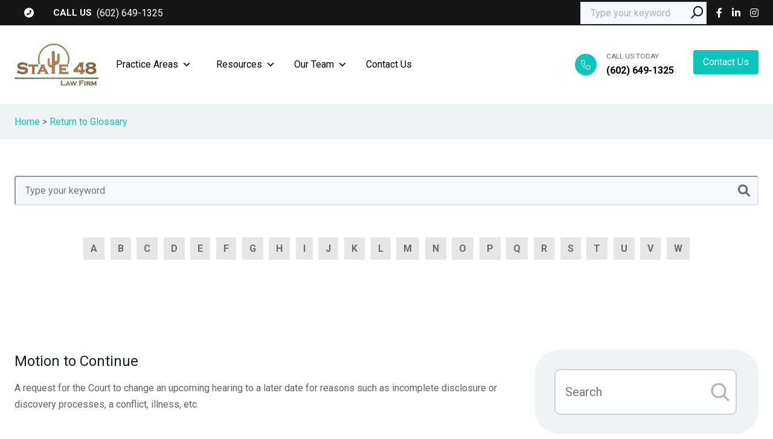

--- FILE ---
content_type: text/html; charset=UTF-8
request_url: https://state48law.com/glossary/motion-to-continue/
body_size: 56294
content:
<!DOCTYPE html><html lang="en"><head><script>if(navigator.userAgent.match(/MSIE|Internet Explorer/i)||navigator.userAgent.match(/Trident\/7\..*?rv:11/i)){let e=document.location.href;if(!e.match(/[?&]nonitro/)){if(e.indexOf("?")==-1){if(e.indexOf("#")==-1){document.location.href=e+"?nonitro=1"}else{document.location.href=e.replace("#","?nonitro=1#")}}else{if(e.indexOf("#")==-1){document.location.href=e+"&nonitro=1"}else{document.location.href=e.replace("#","&nonitro=1#")}}}}</script><link rel="preconnect" href="https://www.googletagmanager.com" /><link rel="preconnect" href="https://cdn-ilbebch.nitrocdn.com" /><meta charset="UTF-8" /><meta name="viewport" content="width=device-width, initial-scale=1.0" /><meta http-equiv="X-UA-Compatible" content="ie=edge" /><meta name="format-detection" content="telephone=no" /><title>Motion to Continue - Legal Definition for Family Law in Arizona</title><meta name="description" content="A request for the Court to change an upcoming hearing to a later date for reasons such as incomplete disclosure or discovery processes, a conflict, illness, etc." /><meta name="robots" content="max-image-preview:large" /><meta name="generator" content="All in One SEO Pro (AIOSEO) 4.9.1.1" /><meta property="og:locale" content="en_US" /><meta property="og:site_name" content="State 48 Law Firm - Divorce, Custody, and Family Law Attorneys in Arizona" /><meta property="og:type" content="article" /><meta property="og:title" content="Motion to Continue - Legal Definition for Family Law in Arizona" /><meta property="og:description" content="A request for the Court to change an upcoming hearing to a later date for reasons such as incomplete disclosure or discovery processes, a conflict, illness, etc." /><meta property="og:url" content="https://state48law.com/glossary/motion-to-continue/" /><meta property="og:image" content="https://state48law.com/wp-content/uploads/2021/08/cropped-copper-thinner-icon-with-turq-outline-s48lf-logo.png" /><meta property="og:image:secure_url" content="https://state48law.com/wp-content/uploads/2021/08/cropped-copper-thinner-icon-with-turq-outline-s48lf-logo.png" /><meta property="article:published_time" content="2022-04-20T20:00:15+00:00" /><meta property="article:modified_time" content="2022-04-22T18:22:20+00:00" /><meta name="twitter:card" content="summary" /><meta name="twitter:title" content="Motion to Continue - Legal Definition for Family Law in Arizona" /><meta name="twitter:description" content="A request for the Court to change an upcoming hearing to a later date for reasons such as incomplete disclosure or discovery processes, a conflict, illness, etc." /><meta name="twitter:image" content="https://state48law.com/wp-content/uploads/2021/08/cropped-copper-thinner-icon-with-turq-outline-s48lf-logo.png" /><meta name="generator" content="WordPress 6.9" /><meta name="msapplication-TileImage" content="https://state48law.com/wp-content/uploads/2021/07/cropped-cactus-circle-grade-270x270.png" /><meta name="google-site-verification" content="vJnMnDmZaRkM65joZAov4j_fbyJXopXH2JJv1oCSHo0" /><meta name="generator" content="NitroPack" /><script>var NPSH,NitroScrollHelper;NPSH=NitroScrollHelper=function(){let e=null;const o=window.sessionStorage.getItem("nitroScrollPos");function t(){let e=JSON.parse(window.sessionStorage.getItem("nitroScrollPos"))||{};if(typeof e!=="object"){e={}}e[document.URL]=window.scrollY;window.sessionStorage.setItem("nitroScrollPos",JSON.stringify(e))}window.addEventListener("scroll",function(){if(e!==null){clearTimeout(e)}e=setTimeout(t,200)},{passive:true});let r={};r.getScrollPos=()=>{if(!o){return 0}const e=JSON.parse(o);return e[document.URL]||0};r.isScrolled=()=>{return r.getScrollPos()>document.documentElement.clientHeight*.5};return r}();</script><script>(function(){var a=false;var e=document.documentElement.classList;var i=navigator.userAgent.toLowerCase();var n=["android","iphone","ipad"];var r=n.length;var o;var d=null;for(var t=0;t<r;t++){o=n[t];if(i.indexOf(o)>-1)d=o;if(e.contains(o)){a=true;e.remove(o)}}if(a&&d){e.add(d);if(d=="iphone"||d=="ipad"){e.add("ios")}}})();</script><script type="text/worker" id="nitro-web-worker">var preloadRequests=0;var remainingCount={};var baseURI="";self.onmessage=function(e){switch(e.data.cmd){case"RESOURCE_PRELOAD":var o=e.data.requestId;remainingCount[o]=0;e.data.resources.forEach(function(e){preload(e,function(o){return function(){console.log(o+" DONE: "+e);if(--remainingCount[o]==0){self.postMessage({cmd:"RESOURCE_PRELOAD",requestId:o})}}}(o));remainingCount[o]++});break;case"SET_BASEURI":baseURI=e.data.uri;break}};async function preload(e,o){if(typeof URL!=="undefined"&&baseURI){try{var a=new URL(e,baseURI);e=a.href}catch(e){console.log("Worker error: "+e.message)}}console.log("Preloading "+e);try{var n=new Request(e,{mode:"no-cors",redirect:"follow"});await fetch(n);o()}catch(a){console.log(a);var r=new XMLHttpRequest;r.responseType="blob";r.onload=o;r.onerror=o;r.open("GET",e,true);r.send()}}</script><script id="nprl">(()=>{if(window.NPRL!=undefined)return;(function(e){var t=e.prototype;t.after||(t.after=function(){var e,t=arguments,n=t.length,r=0,i=this,o=i.parentNode,a=Node,c=String,u=document;if(o!==null){while(r<n){(e=t[r])instanceof a?(i=i.nextSibling)!==null?o.insertBefore(e,i):o.appendChild(e):o.appendChild(u.createTextNode(c(e)));++r}}})})(Element);var e,t;e=t=function(){var t=false;var r=window.URL||window.webkitURL;var i=true;var o=true;var a=1;var c=null;var u=null;var d=true;var s=window.nitroGtmExcludes!=undefined;var l=s?JSON.parse(atob(window.nitroGtmExcludes)).map(e=>new RegExp(e)):[];var f;var m;var v=null;var p=null;var g=null;var h={touch:["touchmove","touchend"],default:["mousemove","click","keydown","wheel"]};var E=true;var y=[];var w=false;var b=[];var S=0;var N=0;var L=false;var T=0;var R=null;var O=false;var A=false;var C=false;var P=[];var I=[];var M=[];var k=[];var x=false;var _={};var j=new Map;var B="noModule"in HTMLScriptElement.prototype;var q=requestAnimationFrame||mozRequestAnimationFrame||webkitRequestAnimationFrame||msRequestAnimationFrame;const D="gtm.js?id=";function H(e,t){if(!_[e]){_[e]=[]}_[e].push(t)}function U(e,t){if(_[e]){var n=0,r=_[e];for(var n=0;n<r.length;n++){r[n].call(this,t)}}}function Y(){(function(e,t){var r=null;var i=function(e){r(e)};var o=null;var a={};var c=null;var u=null;var d=0;e.addEventListener(t,function(r){if(["load","DOMContentLoaded"].indexOf(t)!=-1){if(u){Q(function(){e.triggerNitroEvent(t)})}c=true}else if(t=="readystatechange"){d++;n.ogReadyState=d==1?"interactive":"complete";if(u&&u>=d){n.documentReadyState=n.ogReadyState;Q(function(){e.triggerNitroEvent(t)})}}});e.addEventListener(t+"Nitro",function(e){if(["load","DOMContentLoaded"].indexOf(t)!=-1){if(!c){e.preventDefault();e.stopImmediatePropagation()}else{}u=true}else if(t=="readystatechange"){u=n.documentReadyState=="interactive"?1:2;if(d<u){e.preventDefault();e.stopImmediatePropagation()}}});switch(t){case"load":o="onload";break;case"readystatechange":o="onreadystatechange";break;case"pageshow":o="onpageshow";break;default:o=null;break}if(o){Object.defineProperty(e,o,{get:function(){return r},set:function(n){if(typeof n!=="function"){r=null;e.removeEventListener(t+"Nitro",i)}else{if(!r){e.addEventListener(t+"Nitro",i)}r=n}}})}Object.defineProperty(e,"addEventListener"+t,{value:function(r){if(r!=t||!n.startedScriptLoading||document.currentScript&&document.currentScript.hasAttribute("nitro-exclude")){}else{arguments[0]+="Nitro"}e.ogAddEventListener.apply(e,arguments);a[arguments[1]]=arguments[0]}});Object.defineProperty(e,"removeEventListener"+t,{value:function(t){var n=a[arguments[1]];arguments[0]=n;e.ogRemoveEventListener.apply(e,arguments)}});Object.defineProperty(e,"triggerNitroEvent"+t,{value:function(t,n){n=n||e;var r=new Event(t+"Nitro",{bubbles:true});r.isNitroPack=true;Object.defineProperty(r,"type",{get:function(){return t},set:function(){}});Object.defineProperty(r,"target",{get:function(){return n},set:function(){}});e.dispatchEvent(r)}});if(typeof e.triggerNitroEvent==="undefined"){(function(){var t=e.addEventListener;var n=e.removeEventListener;Object.defineProperty(e,"ogAddEventListener",{value:t});Object.defineProperty(e,"ogRemoveEventListener",{value:n});Object.defineProperty(e,"addEventListener",{value:function(n){var r="addEventListener"+n;if(typeof e[r]!=="undefined"){e[r].apply(e,arguments)}else{t.apply(e,arguments)}},writable:true});Object.defineProperty(e,"removeEventListener",{value:function(t){var r="removeEventListener"+t;if(typeof e[r]!=="undefined"){e[r].apply(e,arguments)}else{n.apply(e,arguments)}}});Object.defineProperty(e,"triggerNitroEvent",{value:function(t,n){var r="triggerNitroEvent"+t;if(typeof e[r]!=="undefined"){e[r].apply(e,arguments)}}})})()}}).apply(null,arguments)}Y(window,"load");Y(window,"pageshow");Y(window,"DOMContentLoaded");Y(document,"DOMContentLoaded");Y(document,"readystatechange");try{var F=new Worker(r.createObjectURL(new Blob([document.getElementById("nitro-web-worker").textContent],{type:"text/javascript"})))}catch(e){var F=new Worker("data:text/javascript;base64,"+btoa(document.getElementById("nitro-web-worker").textContent))}F.onmessage=function(e){if(e.data.cmd=="RESOURCE_PRELOAD"){U(e.data.requestId,e)}};if(typeof document.baseURI!=="undefined"){F.postMessage({cmd:"SET_BASEURI",uri:document.baseURI})}var G=function(e){if(--S==0){Q(K)}};var W=function(e){e.target.removeEventListener("load",W);e.target.removeEventListener("error",W);e.target.removeEventListener("nitroTimeout",W);if(e.type!="nitroTimeout"){clearTimeout(e.target.nitroTimeout)}if(--N==0&&S==0){Q(J)}};var X=function(e){var t=e.textContent;try{var n=r.createObjectURL(new Blob([t.replace(/^(?:<!--)?(.*?)(?:-->)?$/gm,"$1")],{type:"text/javascript"}))}catch(e){var n="data:text/javascript;base64,"+btoa(t.replace(/^(?:<!--)?(.*?)(?:-->)?$/gm,"$1"))}return n};var K=function(){n.documentReadyState="interactive";document.triggerNitroEvent("readystatechange");document.triggerNitroEvent("DOMContentLoaded");if(window.pageYOffset||window.pageXOffset){window.dispatchEvent(new Event("scroll"))}A=true;Q(function(){if(N==0){Q(J)}Q($)})};var J=function(){if(!A||O)return;O=true;R.disconnect();en();n.documentReadyState="complete";document.triggerNitroEvent("readystatechange");window.triggerNitroEvent("load",document);window.triggerNitroEvent("pageshow",document);if(window.pageYOffset||window.pageXOffset||location.hash){let e=typeof history.scrollRestoration!=="undefined"&&history.scrollRestoration=="auto";if(e&&typeof NPSH!=="undefined"&&NPSH.getScrollPos()>0&&window.pageYOffset>document.documentElement.clientHeight*.5){window.scrollTo(0,NPSH.getScrollPos())}else if(location.hash){try{let e=document.querySelector(location.hash);if(e){e.scrollIntoView()}}catch(e){}}}var e=null;if(a==1){e=eo}else{e=eu}Q(e)};var Q=function(e){setTimeout(e,0)};var V=function(e){if(e.type=="touchend"||e.type=="click"){g=e}};var $=function(){if(d&&g){setTimeout(function(e){return function(){var t=function(e,t,n){var r=new Event(e,{bubbles:true,cancelable:true});if(e=="click"){r.clientX=t;r.clientY=n}else{r.touches=[{clientX:t,clientY:n}]}return r};var n;if(e.type=="touchend"){var r=e.changedTouches[0];n=document.elementFromPoint(r.clientX,r.clientY);n.dispatchEvent(t("touchstart"),r.clientX,r.clientY);n.dispatchEvent(t("touchend"),r.clientX,r.clientY);n.dispatchEvent(t("click"),r.clientX,r.clientY)}else if(e.type=="click"){n=document.elementFromPoint(e.clientX,e.clientY);n.dispatchEvent(t("click"),e.clientX,e.clientY)}}}(g),150);g=null}};var z=function(e){if(e.tagName=="SCRIPT"&&!e.hasAttribute("data-nitro-for-id")&&!e.hasAttribute("nitro-document-write")||e.tagName=="IMG"&&(e.hasAttribute("src")||e.hasAttribute("srcset"))||e.tagName=="IFRAME"&&e.hasAttribute("src")||e.tagName=="LINK"&&e.hasAttribute("href")&&e.hasAttribute("rel")&&e.getAttribute("rel")=="stylesheet"){if(e.tagName==="IFRAME"&&e.src.indexOf("about:blank")>-1){return}var t="";switch(e.tagName){case"LINK":t=e.href;break;case"IMG":if(k.indexOf(e)>-1)return;t=e.srcset||e.src;break;default:t=e.src;break}var n=e.getAttribute("type");if(!t&&e.tagName!=="SCRIPT")return;if((e.tagName=="IMG"||e.tagName=="LINK")&&(t.indexOf("data:")===0||t.indexOf("blob:")===0))return;if(e.tagName=="SCRIPT"&&n&&n!=="text/javascript"&&n!=="application/javascript"){if(n!=="module"||!B)return}if(e.tagName==="SCRIPT"){if(k.indexOf(e)>-1)return;if(e.noModule&&B){return}let t=null;if(document.currentScript){if(document.currentScript.src&&document.currentScript.src.indexOf(D)>-1){t=document.currentScript}if(document.currentScript.hasAttribute("data-nitro-gtm-id")){e.setAttribute("data-nitro-gtm-id",document.currentScript.getAttribute("data-nitro-gtm-id"))}}else if(window.nitroCurrentScript){if(window.nitroCurrentScript.src&&window.nitroCurrentScript.src.indexOf(D)>-1){t=window.nitroCurrentScript}}if(t&&s){let n=false;for(const t of l){n=e.src?t.test(e.src):t.test(e.textContent);if(n){break}}if(!n){e.type="text/googletagmanagerscript";let n=t.hasAttribute("data-nitro-gtm-id")?t.getAttribute("data-nitro-gtm-id"):t.id;if(!j.has(n)){j.set(n,[])}let r=j.get(n);r.push(e);return}}if(!e.src){if(e.textContent.length>0){e.textContent+="\n;if(document.currentScript.nitroTimeout) {clearTimeout(document.currentScript.nitroTimeout);}; setTimeout(function() { this.dispatchEvent(new Event('load')); }.bind(document.currentScript), 0);"}else{return}}else{}k.push(e)}if(!e.hasOwnProperty("nitroTimeout")){N++;e.addEventListener("load",W,true);e.addEventListener("error",W,true);e.addEventListener("nitroTimeout",W,true);e.nitroTimeout=setTimeout(function(){console.log("Resource timed out",e);e.dispatchEvent(new Event("nitroTimeout"))},5e3)}}};var Z=function(e){if(e.hasOwnProperty("nitroTimeout")&&e.nitroTimeout){clearTimeout(e.nitroTimeout);e.nitroTimeout=null;e.dispatchEvent(new Event("nitroTimeout"))}};document.documentElement.addEventListener("load",function(e){if(e.target.tagName=="SCRIPT"||e.target.tagName=="IMG"){k.push(e.target)}},true);document.documentElement.addEventListener("error",function(e){if(e.target.tagName=="SCRIPT"||e.target.tagName=="IMG"){k.push(e.target)}},true);var ee=["appendChild","replaceChild","insertBefore","prepend","append","before","after","replaceWith","insertAdjacentElement"];var et=function(){if(s){window._nitro_setTimeout=window.setTimeout;window.setTimeout=function(e,t,...n){let r=document.currentScript||window.nitroCurrentScript;if(!r||r.src&&r.src.indexOf(D)==-1){return window._nitro_setTimeout.call(window,e,t,...n)}return window._nitro_setTimeout.call(window,function(e,t){return function(...n){window.nitroCurrentScript=e;t(...n)}}(r,e),t,...n)}}ee.forEach(function(e){HTMLElement.prototype["og"+e]=HTMLElement.prototype[e];HTMLElement.prototype[e]=function(...t){if(this.parentNode||this===document.documentElement){switch(e){case"replaceChild":case"insertBefore":t.pop();break;case"insertAdjacentElement":t.shift();break}t.forEach(function(e){if(!e)return;if(e.tagName=="SCRIPT"){z(e)}else{if(e.children&&e.children.length>0){e.querySelectorAll("script").forEach(z)}}})}return this["og"+e].apply(this,arguments)}})};var en=function(){if(s&&typeof window._nitro_setTimeout==="function"){window.setTimeout=window._nitro_setTimeout}ee.forEach(function(e){HTMLElement.prototype[e]=HTMLElement.prototype["og"+e]})};var er=async function(){if(o){ef(f);ef(V);if(v){clearTimeout(v);v=null}}if(T===1){L=true;return}else if(T===0){T=-1}n.startedScriptLoading=true;Object.defineProperty(document,"readyState",{get:function(){return n.documentReadyState},set:function(){}});var e=document.documentElement;var t={attributes:true,attributeFilter:["src"],childList:true,subtree:true};R=new MutationObserver(function(e,t){e.forEach(function(e){if(e.type=="childList"&&e.addedNodes.length>0){e.addedNodes.forEach(function(e){if(!document.documentElement.contains(e)){return}if(e.tagName=="IMG"||e.tagName=="IFRAME"||e.tagName=="LINK"){z(e)}})}if(e.type=="childList"&&e.removedNodes.length>0){e.removedNodes.forEach(function(e){if(e.tagName=="IFRAME"||e.tagName=="LINK"){Z(e)}})}if(e.type=="attributes"){var t=e.target;if(!document.documentElement.contains(t)){return}if(t.tagName=="IFRAME"||t.tagName=="LINK"||t.tagName=="IMG"||t.tagName=="SCRIPT"){z(t)}}})});R.observe(e,t);if(!s){et()}await Promise.all(P);var r=b.shift();var i=null;var a=false;while(r){var c;var u=JSON.parse(atob(r.meta));var d=u.delay;if(r.type=="inline"){var l=document.getElementById(r.id);if(l){l.remove()}else{r=b.shift();continue}c=X(l);if(c===false){r=b.shift();continue}}else{c=r.src}if(!a&&r.type!="inline"&&(typeof u.attributes.async!="undefined"||typeof u.attributes.defer!="undefined")){if(i===null){i=r}else if(i===r){a=true}if(!a){b.push(r);r=b.shift();continue}}var m=document.createElement("script");m.src=c;m.setAttribute("data-nitro-for-id",r.id);for(var p in u.attributes){try{if(u.attributes[p]===false){m.setAttribute(p,"")}else{m.setAttribute(p,u.attributes[p])}}catch(e){console.log("Error while setting script attribute",m,e)}}m.async=false;if(u.canonicalLink!=""&&Object.getOwnPropertyDescriptor(m,"src")?.configurable!==false){(e=>{Object.defineProperty(m,"src",{get:function(){return e.canonicalLink},set:function(){}})})(u)}if(d){setTimeout((function(e,t){var n=document.querySelector("[data-nitro-marker-id='"+t+"']");if(n){n.after(e)}else{document.head.appendChild(e)}}).bind(null,m,r.id),d)}else{m.addEventListener("load",G);m.addEventListener("error",G);if(!m.noModule||!B){S++}var g=document.querySelector("[data-nitro-marker-id='"+r.id+"']");if(g){Q(function(e,t){return function(){e.after(t)}}(g,m))}else{Q(function(e){return function(){document.head.appendChild(e)}}(m))}}r=b.shift()}};var ei=function(){var e=document.getElementById("nitro-deferred-styles");var t=document.createElement("div");t.innerHTML=e.textContent;return t};var eo=async function(e){isPreload=e&&e.type=="NitroPreload";if(!isPreload){T=-1;E=false;if(o){ef(f);ef(V);if(v){clearTimeout(v);v=null}}}if(w===false){var t=ei();let e=t.querySelectorAll('style,link[rel="stylesheet"]');w=e.length;if(w){let e=document.getElementById("nitro-deferred-styles-marker");e.replaceWith.apply(e,t.childNodes)}else if(isPreload){Q(ed)}else{es()}}else if(w===0&&!isPreload){es()}};var ea=function(){var e=ei();var t=e.childNodes;var n;var r=[];for(var i=0;i<t.length;i++){n=t[i];if(n.href){r.push(n.href)}}var o="css-preload";H(o,function(e){eo(new Event("NitroPreload"))});if(r.length){F.postMessage({cmd:"RESOURCE_PRELOAD",resources:r,requestId:o})}else{Q(function(){U(o)})}};var ec=function(){if(T===-1)return;T=1;var e=[];var t,n;for(var r=0;r<b.length;r++){t=b[r];if(t.type!="inline"){if(t.src){n=JSON.parse(atob(t.meta));if(n.delay)continue;if(n.attributes.type&&n.attributes.type=="module"&&!B)continue;e.push(t.src)}}}if(e.length){var i="js-preload";H(i,function(e){T=2;if(L){Q(er)}});F.postMessage({cmd:"RESOURCE_PRELOAD",resources:e,requestId:i})}};var eu=function(){while(I.length){style=I.shift();if(style.hasAttribute("nitropack-onload")){style.setAttribute("onload",style.getAttribute("nitropack-onload"));Q(function(e){return function(){e.dispatchEvent(new Event("load"))}}(style))}}while(M.length){style=M.shift();if(style.hasAttribute("nitropack-onerror")){style.setAttribute("onerror",style.getAttribute("nitropack-onerror"));Q(function(e){return function(){e.dispatchEvent(new Event("error"))}}(style))}}};var ed=function(){if(!x){if(i){Q(function(){var e=document.getElementById("nitro-critical-css");if(e){e.remove()}})}x=true;onStylesLoadEvent=new Event("NitroStylesLoaded");onStylesLoadEvent.isNitroPack=true;window.dispatchEvent(onStylesLoadEvent)}};var es=function(){if(a==2){Q(er)}else{eu()}};var el=function(e){m.forEach(function(t){document.addEventListener(t,e,true)})};var ef=function(e){m.forEach(function(t){document.removeEventListener(t,e,true)})};if(s){et()}return{setAutoRemoveCriticalCss:function(e){i=e},registerScript:function(e,t,n){b.push({type:"remote",src:e,id:t,meta:n})},registerInlineScript:function(e,t){b.push({type:"inline",id:e,meta:t})},registerStyle:function(e,t,n){y.push({href:e,rel:t,media:n})},onLoadStyle:function(e){I.push(e);if(w!==false&&--w==0){Q(ed);if(E){E=false}else{es()}}},onErrorStyle:function(e){M.push(e);if(w!==false&&--w==0){Q(ed);if(E){E=false}else{es()}}},loadJs:function(e,t){if(!e.src){var n=X(e);if(n!==false){e.src=n;e.textContent=""}}if(t){Q(function(e,t){return function(){e.after(t)}}(t,e))}else{Q(function(e){return function(){document.head.appendChild(e)}}(e))}},loadQueuedResources:async function(){window.dispatchEvent(new Event("NitroBootStart"));if(p){clearTimeout(p);p=null}window.removeEventListener("load",e.loadQueuedResources);f=a==1?er:eo;if(!o||g){Q(f)}else{if(navigator.userAgent.indexOf(" Edge/")==-1){ea();H("css-preload",ec)}el(f);if(u){if(c){v=setTimeout(f,c)}}else{}}},fontPreload:function(e){var t="critical-fonts";H(t,function(e){document.getElementById("nitro-critical-fonts").type="text/css"});F.postMessage({cmd:"RESOURCE_PRELOAD",resources:e,requestId:t})},boot:function(){if(t)return;t=true;C=typeof NPSH!=="undefined"&&NPSH.isScrolled();let n=document.prerendering;if(location.hash||C||n){o=false}m=h.default.concat(h.touch);p=setTimeout(e.loadQueuedResources,1500);el(V);if(C){e.loadQueuedResources()}else{window.addEventListener("load",e.loadQueuedResources)}},addPrerequisite:function(e){P.push(e)},getTagManagerNodes:function(e){if(!e)return j;return j.get(e)??[]}}}();var n,r;n=r=function(){var t=document.write;return{documentWrite:function(n,r){if(n&&n.hasAttribute("nitro-exclude")){return t.call(document,r)}var i=null;if(n.documentWriteContainer){i=n.documentWriteContainer}else{i=document.createElement("span");n.documentWriteContainer=i}var o=null;if(n){if(n.hasAttribute("data-nitro-for-id")){o=document.querySelector('template[data-nitro-marker-id="'+n.getAttribute("data-nitro-for-id")+'"]')}else{o=n}}i.innerHTML+=r;i.querySelectorAll("script").forEach(function(e){e.setAttribute("nitro-document-write","")});if(!i.parentNode){if(o){o.parentNode.insertBefore(i,o)}else{document.body.appendChild(i)}}var a=document.createElement("span");a.innerHTML=r;var c=a.querySelectorAll("script");if(c.length){c.forEach(function(t){var n=t.getAttributeNames();var r=document.createElement("script");n.forEach(function(e){r.setAttribute(e,t.getAttribute(e))});r.async=false;if(!t.src&&t.textContent){r.textContent=t.textContent}e.loadJs(r,o)})}},TrustLogo:function(e,t){var n=document.getElementById(e);var r=document.createElement("img");r.src=t;n.parentNode.insertBefore(r,n)},documentReadyState:"loading",ogReadyState:document.readyState,startedScriptLoading:false,loadScriptDelayed:function(e,t){setTimeout(function(){var t=document.createElement("script");t.src=e;document.head.appendChild(t)},t)}}}();document.write=function(e){n.documentWrite(document.currentScript,e)};document.writeln=function(e){n.documentWrite(document.currentScript,e+"\n")};window.NPRL=e;window.NitroResourceLoader=t;window.NPh=n;window.NitroPackHelper=r})();</script><template id="nitro-deferred-styles-marker"></template><style id="nitro-fonts">@font-face{font-family:dashicons;src:url("https://cdn-ilbebch.nitrocdn.com/uXHpbuVKDeOQCYHAKuhoHrDVHFVIlncM/assets/static/source/rev-6e288ab/state48law.com/wp-includes/fonts/cc26977e9557edbbc60f1255fb1de6ee.dashicons.eot");src:url("https://cdn-ilbebch.nitrocdn.com/uXHpbuVKDeOQCYHAKuhoHrDVHFVIlncM/assets/static/optimized/rev-6e288ab/state48law.com/wp-includes/fonts/nitro-min-default-cc26977e9557edbbc60f1255fb1de6ee.dashicons.ttf") format("truetype");font-weight:400;font-style:normal;font-display:auto}@font-face{font-family:"Roboto";font-style:normal;font-weight:400;font-stretch:100%;font-display:auto;src:url("https://cdn-ilbebch.nitrocdn.com/uXHpbuVKDeOQCYHAKuhoHrDVHFVIlncM/assets/static/source/rev-6e288ab/state48law.com/fonts.gstatic.com/s/roboto/v50/KFO7CnqEu92Fr1ME7kSn66aGLdTylUAMa3GUBHMdazTgWw.woff2") format("woff2");unicode-range:U+0460-052F,U+1C80-1C8A,U+20B4,U+2DE0-2DFF,U+A640-A69F,U+FE2E-FE2F}@font-face{font-family:"Roboto";font-style:normal;font-weight:400;font-stretch:100%;font-display:auto;src:url("https://cdn-ilbebch.nitrocdn.com/uXHpbuVKDeOQCYHAKuhoHrDVHFVIlncM/assets/static/source/rev-6e288ab/state48law.com/fonts.gstatic.com/s/roboto/v50/KFO7CnqEu92Fr1ME7kSn66aGLdTylUAMa3iUBHMdazTgWw.woff2") format("woff2");unicode-range:U+0301,U+0400-045F,U+0490-0491,U+04B0-04B1,U+2116}@font-face{font-family:"Roboto";font-style:normal;font-weight:400;font-stretch:100%;font-display:auto;src:url("https://cdn-ilbebch.nitrocdn.com/uXHpbuVKDeOQCYHAKuhoHrDVHFVIlncM/assets/static/source/rev-6e288ab/state48law.com/fonts.gstatic.com/s/roboto/v50/KFO7CnqEu92Fr1ME7kSn66aGLdTylUAMa3CUBHMdazTgWw.woff2") format("woff2");unicode-range:U+1F00-1FFF}@font-face{font-family:"Roboto";font-style:normal;font-weight:400;font-stretch:100%;font-display:auto;src:url("https://cdn-ilbebch.nitrocdn.com/uXHpbuVKDeOQCYHAKuhoHrDVHFVIlncM/assets/static/source/rev-6e288ab/state48law.com/fonts.gstatic.com/s/roboto/v50/KFO7CnqEu92Fr1ME7kSn66aGLdTylUAMa3-UBHMdazTgWw.woff2") format("woff2");unicode-range:U+0370-0377,U+037A-037F,U+0384-038A,U+038C,U+038E-03A1,U+03A3-03FF}@font-face{font-family:"Roboto";font-style:normal;font-weight:400;font-stretch:100%;font-display:auto;src:url("https://cdn-ilbebch.nitrocdn.com/uXHpbuVKDeOQCYHAKuhoHrDVHFVIlncM/assets/static/source/rev-6e288ab/state48law.com/fonts.gstatic.com/s/roboto/v50/KFO7CnqEu92Fr1ME7kSn66aGLdTylUAMawCUBHMdazTgWw.woff2") format("woff2");unicode-range:U+0302-0303,U+0305,U+0307-0308,U+0310,U+0312,U+0315,U+031A,U+0326-0327,U+032C,U+032F-0330,U+0332-0333,U+0338,U+033A,U+0346,U+034D,U+0391-03A1,U+03A3-03A9,U+03B1-03C9,U+03D1,U+03D5-03D6,U+03F0-03F1,U+03F4-03F5,U+2016-2017,U+2034-2038,U+203C,U+2040,U+2043,U+2047,U+2050,U+2057,U+205F,U+2070-2071,U+2074-208E,U+2090-209C,U+20D0-20DC,U+20E1,U+20E5-20EF,U+2100-2112,U+2114-2115,U+2117-2121,U+2123-214F,U+2190,U+2192,U+2194-21AE,U+21B0-21E5,U+21F1-21F2,U+21F4-2211,U+2213-2214,U+2216-22FF,U+2308-230B,U+2310,U+2319,U+231C-2321,U+2336-237A,U+237C,U+2395,U+239B-23B7,U+23D0,U+23DC-23E1,U+2474-2475,U+25AF,U+25B3,U+25B7,U+25BD,U+25C1,U+25CA,U+25CC,U+25FB,U+266D-266F,U+27C0-27FF,U+2900-2AFF,U+2B0E-2B11,U+2B30-2B4C,U+2BFE,U+3030,U+FF5B,U+FF5D,U+1D400-1D7FF,U+1EE00-1EEFF}@font-face{font-family:"Roboto";font-style:normal;font-weight:400;font-stretch:100%;font-display:auto;src:url("https://cdn-ilbebch.nitrocdn.com/uXHpbuVKDeOQCYHAKuhoHrDVHFVIlncM/assets/static/source/rev-6e288ab/state48law.com/fonts.gstatic.com/s/roboto/v50/KFO7CnqEu92Fr1ME7kSn66aGLdTylUAMaxKUBHMdazTgWw.woff2") format("woff2");unicode-range:U+0001-000C,U+000E-001F,U+007F-009F,U+20DD-20E0,U+20E2-20E4,U+2150-218F,U+2190,U+2192,U+2194-2199,U+21AF,U+21E6-21F0,U+21F3,U+2218-2219,U+2299,U+22C4-22C6,U+2300-243F,U+2440-244A,U+2460-24FF,U+25A0-27BF,U+2800-28FF,U+2921-2922,U+2981,U+29BF,U+29EB,U+2B00-2BFF,U+4DC0-4DFF,U+FFF9-FFFB,U+10140-1018E,U+10190-1019C,U+101A0,U+101D0-101FD,U+102E0-102FB,U+10E60-10E7E,U+1D2C0-1D2D3,U+1D2E0-1D37F,U+1F000-1F0FF,U+1F100-1F1AD,U+1F1E6-1F1FF,U+1F30D-1F30F,U+1F315,U+1F31C,U+1F31E,U+1F320-1F32C,U+1F336,U+1F378,U+1F37D,U+1F382,U+1F393-1F39F,U+1F3A7-1F3A8,U+1F3AC-1F3AF,U+1F3C2,U+1F3C4-1F3C6,U+1F3CA-1F3CE,U+1F3D4-1F3E0,U+1F3ED,U+1F3F1-1F3F3,U+1F3F5-1F3F7,U+1F408,U+1F415,U+1F41F,U+1F426,U+1F43F,U+1F441-1F442,U+1F444,U+1F446-1F449,U+1F44C-1F44E,U+1F453,U+1F46A,U+1F47D,U+1F4A3,U+1F4B0,U+1F4B3,U+1F4B9,U+1F4BB,U+1F4BF,U+1F4C8-1F4CB,U+1F4D6,U+1F4DA,U+1F4DF,U+1F4E3-1F4E6,U+1F4EA-1F4ED,U+1F4F7,U+1F4F9-1F4FB,U+1F4FD-1F4FE,U+1F503,U+1F507-1F50B,U+1F50D,U+1F512-1F513,U+1F53E-1F54A,U+1F54F-1F5FA,U+1F610,U+1F650-1F67F,U+1F687,U+1F68D,U+1F691,U+1F694,U+1F698,U+1F6AD,U+1F6B2,U+1F6B9-1F6BA,U+1F6BC,U+1F6C6-1F6CF,U+1F6D3-1F6D7,U+1F6E0-1F6EA,U+1F6F0-1F6F3,U+1F6F7-1F6FC,U+1F700-1F7FF,U+1F800-1F80B,U+1F810-1F847,U+1F850-1F859,U+1F860-1F887,U+1F890-1F8AD,U+1F8B0-1F8BB,U+1F8C0-1F8C1,U+1F900-1F90B,U+1F93B,U+1F946,U+1F984,U+1F996,U+1F9E9,U+1FA00-1FA6F,U+1FA70-1FA7C,U+1FA80-1FA89,U+1FA8F-1FAC6,U+1FACE-1FADC,U+1FADF-1FAE9,U+1FAF0-1FAF8,U+1FB00-1FBFF}@font-face{font-family:"Roboto";font-style:normal;font-weight:400;font-stretch:100%;font-display:auto;src:url("https://cdn-ilbebch.nitrocdn.com/uXHpbuVKDeOQCYHAKuhoHrDVHFVIlncM/assets/static/source/rev-6e288ab/state48law.com/fonts.gstatic.com/s/roboto/v50/KFO7CnqEu92Fr1ME7kSn66aGLdTylUAMa3OUBHMdazTgWw.woff2") format("woff2");unicode-range:U+0102-0103,U+0110-0111,U+0128-0129,U+0168-0169,U+01A0-01A1,U+01AF-01B0,U+0300-0301,U+0303-0304,U+0308-0309,U+0323,U+0329,U+1EA0-1EF9,U+20AB}@font-face{font-family:"Roboto";font-style:normal;font-weight:400;font-stretch:100%;font-display:auto;src:url("https://cdn-ilbebch.nitrocdn.com/uXHpbuVKDeOQCYHAKuhoHrDVHFVIlncM/assets/static/source/rev-6e288ab/state48law.com/fonts.gstatic.com/s/roboto/v50/KFO7CnqEu92Fr1ME7kSn66aGLdTylUAMa3KUBHMdazTgWw.woff2") format("woff2");unicode-range:U+0100-02BA,U+02BD-02C5,U+02C7-02CC,U+02CE-02D7,U+02DD-02FF,U+0304,U+0308,U+0329,U+1D00-1DBF,U+1E00-1E9F,U+1EF2-1EFF,U+2020,U+20A0-20AB,U+20AD-20C0,U+2113,U+2C60-2C7F,U+A720-A7FF}@font-face{font-family:"Roboto";font-style:normal;font-weight:400;font-stretch:100%;font-display:auto;src:url("https://cdn-ilbebch.nitrocdn.com/uXHpbuVKDeOQCYHAKuhoHrDVHFVIlncM/assets/static/source/rev-6e288ab/state48law.com/fonts.gstatic.com/s/roboto/v50/KFO7CnqEu92Fr1ME7kSn66aGLdTylUAMa3yUBHMdazQ.woff2") format("woff2");unicode-range:U+0000-00FF,U+0131,U+0152-0153,U+02BB-02BC,U+02C6,U+02DA,U+02DC,U+0304,U+0308,U+0329,U+2000-206F,U+20AC,U+2122,U+2191,U+2193,U+2212,U+2215,U+FEFF,U+FFFD}@font-face{font-family:"Roboto";font-style:normal;font-weight:700;font-stretch:100%;font-display:auto;src:url("https://cdn-ilbebch.nitrocdn.com/uXHpbuVKDeOQCYHAKuhoHrDVHFVIlncM/assets/static/source/rev-6e288ab/state48law.com/fonts.gstatic.com/s/roboto/v50/KFO7CnqEu92Fr1ME7kSn66aGLdTylUAMa3GUBHMdazTgWw.woff2") format("woff2");unicode-range:U+0460-052F,U+1C80-1C8A,U+20B4,U+2DE0-2DFF,U+A640-A69F,U+FE2E-FE2F}@font-face{font-family:"Roboto";font-style:normal;font-weight:700;font-stretch:100%;font-display:auto;src:url("https://cdn-ilbebch.nitrocdn.com/uXHpbuVKDeOQCYHAKuhoHrDVHFVIlncM/assets/static/source/rev-6e288ab/state48law.com/fonts.gstatic.com/s/roboto/v50/KFO7CnqEu92Fr1ME7kSn66aGLdTylUAMa3iUBHMdazTgWw.woff2") format("woff2");unicode-range:U+0301,U+0400-045F,U+0490-0491,U+04B0-04B1,U+2116}@font-face{font-family:"Roboto";font-style:normal;font-weight:700;font-stretch:100%;font-display:auto;src:url("https://cdn-ilbebch.nitrocdn.com/uXHpbuVKDeOQCYHAKuhoHrDVHFVIlncM/assets/static/source/rev-6e288ab/state48law.com/fonts.gstatic.com/s/roboto/v50/KFO7CnqEu92Fr1ME7kSn66aGLdTylUAMa3CUBHMdazTgWw.woff2") format("woff2");unicode-range:U+1F00-1FFF}@font-face{font-family:"Roboto";font-style:normal;font-weight:700;font-stretch:100%;font-display:auto;src:url("https://cdn-ilbebch.nitrocdn.com/uXHpbuVKDeOQCYHAKuhoHrDVHFVIlncM/assets/static/source/rev-6e288ab/state48law.com/fonts.gstatic.com/s/roboto/v50/KFO7CnqEu92Fr1ME7kSn66aGLdTylUAMa3-UBHMdazTgWw.woff2") format("woff2");unicode-range:U+0370-0377,U+037A-037F,U+0384-038A,U+038C,U+038E-03A1,U+03A3-03FF}@font-face{font-family:"Roboto";font-style:normal;font-weight:700;font-stretch:100%;font-display:auto;src:url("https://cdn-ilbebch.nitrocdn.com/uXHpbuVKDeOQCYHAKuhoHrDVHFVIlncM/assets/static/source/rev-6e288ab/state48law.com/fonts.gstatic.com/s/roboto/v50/KFO7CnqEu92Fr1ME7kSn66aGLdTylUAMawCUBHMdazTgWw.woff2") format("woff2");unicode-range:U+0302-0303,U+0305,U+0307-0308,U+0310,U+0312,U+0315,U+031A,U+0326-0327,U+032C,U+032F-0330,U+0332-0333,U+0338,U+033A,U+0346,U+034D,U+0391-03A1,U+03A3-03A9,U+03B1-03C9,U+03D1,U+03D5-03D6,U+03F0-03F1,U+03F4-03F5,U+2016-2017,U+2034-2038,U+203C,U+2040,U+2043,U+2047,U+2050,U+2057,U+205F,U+2070-2071,U+2074-208E,U+2090-209C,U+20D0-20DC,U+20E1,U+20E5-20EF,U+2100-2112,U+2114-2115,U+2117-2121,U+2123-214F,U+2190,U+2192,U+2194-21AE,U+21B0-21E5,U+21F1-21F2,U+21F4-2211,U+2213-2214,U+2216-22FF,U+2308-230B,U+2310,U+2319,U+231C-2321,U+2336-237A,U+237C,U+2395,U+239B-23B7,U+23D0,U+23DC-23E1,U+2474-2475,U+25AF,U+25B3,U+25B7,U+25BD,U+25C1,U+25CA,U+25CC,U+25FB,U+266D-266F,U+27C0-27FF,U+2900-2AFF,U+2B0E-2B11,U+2B30-2B4C,U+2BFE,U+3030,U+FF5B,U+FF5D,U+1D400-1D7FF,U+1EE00-1EEFF}@font-face{font-family:"Roboto";font-style:normal;font-weight:700;font-stretch:100%;font-display:auto;src:url("https://cdn-ilbebch.nitrocdn.com/uXHpbuVKDeOQCYHAKuhoHrDVHFVIlncM/assets/static/source/rev-6e288ab/state48law.com/fonts.gstatic.com/s/roboto/v50/KFO7CnqEu92Fr1ME7kSn66aGLdTylUAMaxKUBHMdazTgWw.woff2") format("woff2");unicode-range:U+0001-000C,U+000E-001F,U+007F-009F,U+20DD-20E0,U+20E2-20E4,U+2150-218F,U+2190,U+2192,U+2194-2199,U+21AF,U+21E6-21F0,U+21F3,U+2218-2219,U+2299,U+22C4-22C6,U+2300-243F,U+2440-244A,U+2460-24FF,U+25A0-27BF,U+2800-28FF,U+2921-2922,U+2981,U+29BF,U+29EB,U+2B00-2BFF,U+4DC0-4DFF,U+FFF9-FFFB,U+10140-1018E,U+10190-1019C,U+101A0,U+101D0-101FD,U+102E0-102FB,U+10E60-10E7E,U+1D2C0-1D2D3,U+1D2E0-1D37F,U+1F000-1F0FF,U+1F100-1F1AD,U+1F1E6-1F1FF,U+1F30D-1F30F,U+1F315,U+1F31C,U+1F31E,U+1F320-1F32C,U+1F336,U+1F378,U+1F37D,U+1F382,U+1F393-1F39F,U+1F3A7-1F3A8,U+1F3AC-1F3AF,U+1F3C2,U+1F3C4-1F3C6,U+1F3CA-1F3CE,U+1F3D4-1F3E0,U+1F3ED,U+1F3F1-1F3F3,U+1F3F5-1F3F7,U+1F408,U+1F415,U+1F41F,U+1F426,U+1F43F,U+1F441-1F442,U+1F444,U+1F446-1F449,U+1F44C-1F44E,U+1F453,U+1F46A,U+1F47D,U+1F4A3,U+1F4B0,U+1F4B3,U+1F4B9,U+1F4BB,U+1F4BF,U+1F4C8-1F4CB,U+1F4D6,U+1F4DA,U+1F4DF,U+1F4E3-1F4E6,U+1F4EA-1F4ED,U+1F4F7,U+1F4F9-1F4FB,U+1F4FD-1F4FE,U+1F503,U+1F507-1F50B,U+1F50D,U+1F512-1F513,U+1F53E-1F54A,U+1F54F-1F5FA,U+1F610,U+1F650-1F67F,U+1F687,U+1F68D,U+1F691,U+1F694,U+1F698,U+1F6AD,U+1F6B2,U+1F6B9-1F6BA,U+1F6BC,U+1F6C6-1F6CF,U+1F6D3-1F6D7,U+1F6E0-1F6EA,U+1F6F0-1F6F3,U+1F6F7-1F6FC,U+1F700-1F7FF,U+1F800-1F80B,U+1F810-1F847,U+1F850-1F859,U+1F860-1F887,U+1F890-1F8AD,U+1F8B0-1F8BB,U+1F8C0-1F8C1,U+1F900-1F90B,U+1F93B,U+1F946,U+1F984,U+1F996,U+1F9E9,U+1FA00-1FA6F,U+1FA70-1FA7C,U+1FA80-1FA89,U+1FA8F-1FAC6,U+1FACE-1FADC,U+1FADF-1FAE9,U+1FAF0-1FAF8,U+1FB00-1FBFF}@font-face{font-family:"Roboto";font-style:normal;font-weight:700;font-stretch:100%;font-display:auto;src:url("https://cdn-ilbebch.nitrocdn.com/uXHpbuVKDeOQCYHAKuhoHrDVHFVIlncM/assets/static/source/rev-6e288ab/state48law.com/fonts.gstatic.com/s/roboto/v50/KFO7CnqEu92Fr1ME7kSn66aGLdTylUAMa3OUBHMdazTgWw.woff2") format("woff2");unicode-range:U+0102-0103,U+0110-0111,U+0128-0129,U+0168-0169,U+01A0-01A1,U+01AF-01B0,U+0300-0301,U+0303-0304,U+0308-0309,U+0323,U+0329,U+1EA0-1EF9,U+20AB}@font-face{font-family:"Roboto";font-style:normal;font-weight:700;font-stretch:100%;font-display:auto;src:url("https://cdn-ilbebch.nitrocdn.com/uXHpbuVKDeOQCYHAKuhoHrDVHFVIlncM/assets/static/source/rev-6e288ab/state48law.com/fonts.gstatic.com/s/roboto/v50/KFO7CnqEu92Fr1ME7kSn66aGLdTylUAMa3KUBHMdazTgWw.woff2") format("woff2");unicode-range:U+0100-02BA,U+02BD-02C5,U+02C7-02CC,U+02CE-02D7,U+02DD-02FF,U+0304,U+0308,U+0329,U+1D00-1DBF,U+1E00-1E9F,U+1EF2-1EFF,U+2020,U+20A0-20AB,U+20AD-20C0,U+2113,U+2C60-2C7F,U+A720-A7FF}@font-face{font-family:"Roboto";font-style:normal;font-weight:700;font-stretch:100%;font-display:auto;src:url("https://cdn-ilbebch.nitrocdn.com/uXHpbuVKDeOQCYHAKuhoHrDVHFVIlncM/assets/static/source/rev-6e288ab/state48law.com/fonts.gstatic.com/s/roboto/v50/KFO7CnqEu92Fr1ME7kSn66aGLdTylUAMa3yUBHMdazQ.woff2") format("woff2");unicode-range:U+0000-00FF,U+0131,U+0152-0153,U+02BB-02BC,U+02C6,U+02DA,U+02DC,U+0304,U+0308,U+0329,U+2000-206F,U+20AC,U+2122,U+2191,U+2193,U+2212,U+2215,U+FEFF,U+FFFD}@font-face{font-family:"Font Awesome 5 Free";font-style:normal;font-weight:400;font-display:auto;src:url("https://cdn-ilbebch.nitrocdn.com/uXHpbuVKDeOQCYHAKuhoHrDVHFVIlncM/assets/static/source/rev-6e288ab/state48law.com/wp-content/plugins/megamenu-pro/icons/fontawesome5/webfonts/fa-regular-400.eot");src:url("https://cdn-ilbebch.nitrocdn.com/uXHpbuVKDeOQCYHAKuhoHrDVHFVIlncM/assets/static/source/rev-6e288ab/state48law.com/wp-content/plugins/megamenu-pro/icons/fontawesome5/webfonts/fa-regular-400.woff2") format("woff2")}@font-face{font-family:"Font Awesome 5 Free";font-style:normal;font-weight:900;font-display:auto;src:url("https://cdn-ilbebch.nitrocdn.com/uXHpbuVKDeOQCYHAKuhoHrDVHFVIlncM/assets/static/source/rev-6e288ab/state48law.com/wp-content/plugins/megamenu-pro/icons/fontawesome5/webfonts/fa-solid-900.eot");src:url("https://cdn-ilbebch.nitrocdn.com/uXHpbuVKDeOQCYHAKuhoHrDVHFVIlncM/assets/static/source/rev-6e288ab/state48law.com/wp-content/plugins/megamenu-pro/icons/fontawesome5/webfonts/fa-solid-900.woff2") format("woff2")}@font-face{font-family:"Font Awesome 6 Brands";font-style:normal;font-weight:400;font-display:auto;src:url("https://cdn-ilbebch.nitrocdn.com/uXHpbuVKDeOQCYHAKuhoHrDVHFVIlncM/assets/static/source/rev-6e288ab/state48law.com/wp-content/themes/state/assets/webfonts/fa-brands-400.woff2") format("woff2")}@font-face{font-family:"Font Awesome 6 Pro";font-style:normal;font-weight:300;font-display:auto;src:url("https://cdn-ilbebch.nitrocdn.com/uXHpbuVKDeOQCYHAKuhoHrDVHFVIlncM/assets/static/source/rev-6e288ab/state48law.com/wp-content/themes/state/assets/webfonts/fa-light-300.woff2") format("woff2")}@font-face{font-family:"Font Awesome 6 Pro";font-style:normal;font-weight:400;font-display:auto;src:url("https://cdn-ilbebch.nitrocdn.com/uXHpbuVKDeOQCYHAKuhoHrDVHFVIlncM/assets/static/source/rev-6e288ab/state48law.com/wp-content/themes/state/assets/webfonts/fa-regular-400.woff2") format("woff2")}@font-face{font-family:"Font Awesome 6 Pro";font-style:normal;font-weight:900;font-display:auto;src:url("https://cdn-ilbebch.nitrocdn.com/uXHpbuVKDeOQCYHAKuhoHrDVHFVIlncM/assets/static/source/rev-6e288ab/state48law.com/wp-content/themes/state/assets/webfonts/fa-solid-900.woff2") format("woff2")}@font-face{font-family:"Font Awesome 6 Pro";font-style:normal;font-weight:100;font-display:auto;src:url("https://cdn-ilbebch.nitrocdn.com/uXHpbuVKDeOQCYHAKuhoHrDVHFVIlncM/assets/static/source/rev-6e288ab/state48law.com/wp-content/themes/state/assets/webfonts/fa-thin-100.woff2") format("woff2")}</style><style type="text/css" id="nitro-critical-css">:root{--wp-block-synced-color:#7a00df;--wp-block-synced-color--rgb:122,0,223;--wp-bound-block-color:var(--wp-block-synced-color);--wp-editor-canvas-background:#ddd;--wp-admin-theme-color:#007cba;--wp-admin-theme-color--rgb:0,124,186;--wp-admin-theme-color-darker-10:#006ba1;--wp-admin-theme-color-darker-10--rgb:0,107,160.5;--wp-admin-theme-color-darker-20:#005a87;--wp-admin-theme-color-darker-20--rgb:0,90,135;--wp-admin-border-width-focus:2px}:root{--wp--preset--font-size--normal:16px;--wp--preset--font-size--huge:42px}.screen-reader-text{border:0;clip-path:inset(50%);height:1px;margin:-1px;overflow:hidden;padding:0;position:absolute;width:1px;word-wrap:normal !important}.wp-block-categories{box-sizing:border-box}ul{box-sizing:border-box}.wp-block-search__button{margin-left:10px;word-break:normal}.wp-block-search__button.has-icon{line-height:0}.wp-block-search__button svg{height:1.25em;min-height:24px;min-width:24px;width:1.25em;fill:currentColor;vertical-align:text-bottom}:where(.wp-block-search__button){border:1px solid #ccc;padding:6px 10px}.wp-block-search__inside-wrapper{display:flex;flex:auto;flex-wrap:nowrap;max-width:100%}.wp-block-search__label{width:100%}:where(.wp-block-search__input){appearance:none;border:1px solid #949494;flex-grow:1;font-family:inherit;font-size:inherit;font-style:inherit;font-weight:inherit;letter-spacing:inherit;line-height:inherit;margin-left:0;margin-right:0;min-width:3rem;padding:8px;text-decoration:unset !important;text-transform:inherit}:root{--wp--preset--aspect-ratio--square:1;--wp--preset--aspect-ratio--4-3:4/3;--wp--preset--aspect-ratio--3-4:3/4;--wp--preset--aspect-ratio--3-2:3/2;--wp--preset--aspect-ratio--2-3:2/3;--wp--preset--aspect-ratio--16-9:16/9;--wp--preset--aspect-ratio--9-16:9/16;--wp--preset--color--black:#000;--wp--preset--color--cyan-bluish-gray:#abb8c3;--wp--preset--color--white:#fff;--wp--preset--color--pale-pink:#f78da7;--wp--preset--color--vivid-red:#cf2e2e;--wp--preset--color--luminous-vivid-orange:#ff6900;--wp--preset--color--luminous-vivid-amber:#fcb900;--wp--preset--color--light-green-cyan:#7bdcb5;--wp--preset--color--vivid-green-cyan:#00d084;--wp--preset--color--pale-cyan-blue:#8ed1fc;--wp--preset--color--vivid-cyan-blue:#0693e3;--wp--preset--color--vivid-purple:#9b51e0;--wp--preset--color--accent:#3bd2c5;--wp--preset--color--primary:#5f6465;--wp--preset--color--secondary:#6d6d6d;--wp--preset--color--subtle-background:#dcd7ca;--wp--preset--color--background:#f5efe0;--wp--preset--gradient--vivid-cyan-blue-to-vivid-purple:linear-gradient(135deg,#0693e3 0%,#9b51e0 100%);--wp--preset--gradient--light-green-cyan-to-vivid-green-cyan:linear-gradient(135deg,#7adcb4 0%,#00d082 100%);--wp--preset--gradient--luminous-vivid-amber-to-luminous-vivid-orange:linear-gradient(135deg,#fcb900 0%,#ff6900 100%);--wp--preset--gradient--luminous-vivid-orange-to-vivid-red:linear-gradient(135deg,#ff6900 0%,#cf2e2e 100%);--wp--preset--gradient--very-light-gray-to-cyan-bluish-gray:linear-gradient(135deg,#eee 0%,#a9b8c3 100%);--wp--preset--gradient--cool-to-warm-spectrum:linear-gradient(135deg,#4aeadc 0%,#9778d1 20%,#cf2aba 40%,#ee2c82 60%,#fb6962 80%,#fef84c 100%);--wp--preset--gradient--blush-light-purple:linear-gradient(135deg,#ffceec 0%,#9896f0 100%);--wp--preset--gradient--blush-bordeaux:linear-gradient(135deg,#fecda5 0%,#fe2d2d 50%,#6b003e 100%);--wp--preset--gradient--luminous-dusk:linear-gradient(135deg,#ffcb70 0%,#c751c0 50%,#4158d0 100%);--wp--preset--gradient--pale-ocean:linear-gradient(135deg,#fff5cb 0%,#b6e3d4 50%,#33a7b5 100%);--wp--preset--gradient--electric-grass:linear-gradient(135deg,#caf880 0%,#71ce7e 100%);--wp--preset--gradient--midnight:linear-gradient(135deg,#020381 0%,#2874fc 100%);--wp--preset--font-size--small:18px;--wp--preset--font-size--medium:20px;--wp--preset--font-size--large:26.25px;--wp--preset--font-size--x-large:42px;--wp--preset--font-size--normal:21px;--wp--preset--font-size--larger:32px;--wp--preset--spacing--20:.44rem;--wp--preset--spacing--30:.67rem;--wp--preset--spacing--40:1rem;--wp--preset--spacing--50:1.5rem;--wp--preset--spacing--60:2.25rem;--wp--preset--spacing--70:3.38rem;--wp--preset--spacing--80:5.06rem;--wp--preset--shadow--natural:6px 6px 9px rgba(0,0,0,.2);--wp--preset--shadow--deep:12px 12px 50px rgba(0,0,0,.4);--wp--preset--shadow--sharp:6px 6px 0px rgba(0,0,0,.2);--wp--preset--shadow--outlined:6px 6px 0px -3px #fff,6px 6px #000;--wp--preset--shadow--crisp:6px 6px 0px #000}:root{--rpi-logo-g:url("data:image/svg+xml;utf8,%3Csvg xmlns=\'http://www.w3.org/2000/svg\' viewBox=\'0 0 512 512\'%3E%3Cpath d=\'M482.56 261.36c0-16.73-1.5-32.83-4.29-48.27H256v91.29h127.01c-5.47 29.5-22.1 54.49-47.09 71.23v59.21h76.27c44.63-41.09 70.37-101.59 70.37-173.46z\' fill=\'%234285f4\'/%3E%3Cpath d=\'M256 492c63.72 0 117.14-21.13 156.19-57.18l-76.27-59.21c-21.13 14.16-48.17 22.53-79.92 22.53-61.47 0-113.49-41.51-132.05-97.3H45.1v61.15c38.83 77.13 118.64 130.01 210.9 130.01z\' fill=\'%2334a853\'/%3E%3Cpath d=\'M123.95 300.84c-4.72-14.16-7.4-29.29-7.4-44.84s2.68-30.68 7.4-44.84V150.01H45.1C29.12 181.87 20 217.92 20 256c0 38.08 9.12 74.13 25.1 105.99l78.85-61.15z\' fill=\'%23fbbc05\'/%3E%3Cpath d=\'M256 113.86c34.65 0 65.76 11.91 90.22 35.29l67.69-67.69C373.03 43.39 319.61 20 256 20c-92.25 0-172.07 52.89-210.9 130.01l78.85 61.15c18.56-55.78 70.59-97.3 132.05-97.3z\' fill=\'%23ea4335\'/%3E%3C/svg%3E");--rpi-logo-f:url("data:image/svg+xml;utf8,%3Csvg xmlns=\'http://www.w3.org/2000/svg\' viewBox=\'0 0 40 40\'%3E%3Cstyle type=\'text/css\'%3E.st0{fill:url(%23RPISVGID1);}.st1{fill:%23FFFFFF;}%3C/style%3E%3ClinearGradient id=\'RPISVGID1\' gradientUnits=\'userSpaceOnUse\'%3E%3Cstop offset=\'0\' style=\'stop-color:%230062E0\'/%3E%3Cstop offset=\'1\' style=\'stop-color:%2319AFFF\'/%3E%3C/linearGradient%3E%3Cpath class=\'st0\' d=\'M16.7,39.8C7.2,38.1,0,29.9,0,20C0,9,9,0,20,0s20,9,20,20c0,9.9-7.2,18.1-16.7,19.8l-1.1-0.9h-4.4L16.7,39.8z\'/%3E%3Cpath d=\'M27.8,25.6l0.9-5.6h-5.3v-3.9c0-1.6,0.6-2.8,3-2.8h2.6V8.2c-1.4-0.2-3-0.4-4.4-0.4c-4.6,0-7.8,2.8-7.8,7.8V20 h-5v5.6h5v14.1c1.1,0.2,2.2,0.3,3.3,0.3c1.1,0,2.2-0.1,3.3-0.3V25.6H27.8z\' class=\'st1\'/%3E%3C/svg%3E");--rpi-logo-y:url("data:image/svg+xml;utf8,%3Csvg xmlns=\'http://www.w3.org/2000/svg\' viewBox=\'0 0 512 512\'%3E%3Cpath d=\'M317.119,340.347c-9.001,9.076-1.39,25.586-1.39,25.586l67.757,113.135c0,0,11.124,14.915,20.762,14.915   c9.683,0,19.246-7.952,19.246-7.952l53.567-76.567c0,0,5.395-9.658,5.52-18.12c0.193-12.034-17.947-15.33-17.947-15.33   l-126.816-40.726C337.815,335.292,325.39,331.994,317.119,340.347z M310.69,283.325c6.489,11.004,24.389,7.798,24.389,7.798   l126.532-36.982c0,0,17.242-7.014,19.704-16.363c2.415-9.352-2.845-20.637-2.845-20.637l-60.468-71.225   c0,0-5.24-9.006-16.113-9.912c-11.989-1.021-19.366,13.489-19.366,13.489l-71.494,112.505   C311.029,261.999,304.709,273.203,310.69,283.325z M250.91,239.461c14.9-3.668,17.265-25.314,17.265-25.314l-1.013-180.14   c0,0-2.247-22.222-12.232-28.246c-15.661-9.501-20.303-4.541-24.79-3.876l-105.05,39.033c0,0-10.288,3.404-15.646,11.988   c-7.651,12.163,7.775,29.972,7.775,29.972l109.189,148.831C226.407,231.708,237.184,242.852,250.91,239.461z M224.967,312.363   c0.376-13.894-16.682-22.239-16.682-22.239L95.37,233.079c0,0-16.732-6.899-24.855-2.091c-6.224,3.677-11.738,10.333-12.277,16.216   l-7.354,90.528c0,0-1.103,15.685,2.963,22.821c5.758,10.128,24.703,3.074,24.703,3.074L210.37,334.49   C215.491,331.048,224.471,330.739,224.967,312.363z M257.746,361.219c-11.315-5.811-24.856,6.224-24.856,6.224l-88.265,97.17   c0,0-11.012,14.858-8.212,23.982c2.639,8.552,7.007,12.802,13.187,15.797l88.642,27.982c0,0,10.747,2.231,18.884-0.127   c11.552-3.349,9.424-21.433,9.424-21.433l2.003-131.563C268.552,379.253,268.101,366.579,257.746,361.219z\' fill=\'%23D80027\'/%3E%3C/svg%3E");--rpi-star:url("data:image/svg+xml;utf8,<svg xmlns=\'http://www.w3.org/2000/svg\' viewBox=\'0 0 576 512\'><path d=\'M316.9 18C311.6 7 300.4 0 288.1 0s-23.4 7-28.8 18L195 150.3 51.4 171.5c-12 1.8-22 10.2-25.7 21.7s-.7 24.2 7.9 32.7L137.8 329 113.2 474.7c-2 12 3 24.2 12.9 31.3s23 8 33.8 2.3l128.3-68.5 128.3 68.5c10.8 5.7 23.9 4.9 33.8-2.3s14.9-19.3 12.9-31.3L438.5 329 542.7 225.9c8.6-8.5 11.7-21.2 7.9-32.7s-13.7-19.9-25.7-21.7L381.2 150.3 316.9 18z\'/></svg>") no-repeat center/contain;--rpi-star-h:url("data:image/svg+xml;utf8,<svg xmlns=\'http://www.w3.org/2000/svg\' viewBox=\'0 0 576 512\'><path d=\'M288 376.4l.1-.1 26.4 14.1 85.2 45.5-16.5-97.6-4.8-28.7 20.7-20.5 70.1-69.3-96.1-14.2-29.3-4.3-12.9-26.6L288.1 86.9l-.1 .3V376.4zm175.1 98.3c2 12-3 24.2-12.9 31.3s-23 8-33.8 2.3L288.1 439.8 159.8 508.3C149 514 135.9 513.1 126 506s-14.9-19.3-12.9-31.3L137.8 329 33.6 225.9c-8.6-8.5-11.7-21.2-7.9-32.7s13.7-19.9 25.7-21.7L195 150.3 259.4 18c5.4-11 16.5-18 28.8-18s23.4 7 28.8 18l64.3 132.3 143.6 21.2c12 1.8 22 10.2 25.7 21.7s.7 24.2-7.9 32.7L438.5 329l24.6 145.7z\'/></svg>") no-repeat center/contain;--rpi-star-o:url("data:image/svg+xml;utf8,<svg xmlns=\'http://www.w3.org/2000/svg\' viewBox=\'0 0 576 512\'><path d=\'M287.9 0c9.2 0 17.6 5.2 21.6 13.5l68.6 141.3 153.2 22.6c9 1.3 16.5 7.6 19.3 16.3s.5 18.1-5.9 24.5L433.6 328.4l26.2 155.6c1.5 9-2.2 18.1-9.7 23.5s-17.3 6-25.3 1.7l-137-73.2L151 509.1c-8.1 4.3-17.9 3.7-25.3-1.7s-11.2-14.5-9.7-23.5l26.2-155.6L31.1 218.2c-6.5-6.4-8.7-15.9-5.9-24.5s10.3-14.9 19.3-16.3l153.2-22.6L266.3 13.5C270.4 5.2 278.7 0 287.9 0zm0 79L235.4 187.2c-3.5 7.1-10.2 12.1-18.1 13.3L99 217.9 184.9 303c5.5 5.5 8.1 13.3 6.8 21L171.4 443.7l105.2-56.2c7.1-3.8 15.6-3.8 22.6 0l105.2 56.2L384.2 324.1c-1.3-7.7 1.2-15.5 6.8-21l85.9-85.1L358.6 200.5c-7.8-1.2-14.6-6.1-18.1-13.3L287.9 79z\'/></svg>") no-repeat center/contain;--rpi-star-yelp0:rgba(200,201,202,.48);--rpi-star-yelp1:#ffcc4b;--rpi-star-yelp2:#ffad48;--rpi-star-yelp3:#ff8742;--rpi-star-yelp4:#ff643d;--rpi-star-yelp5:#fb433c;--rpi-prev:url("data:image/svg+xml;utf8,<svg xmlns=\'http://www.w3.org/2000/svg\' viewBox=\'8 4 8 15\'><path d=\'M14.6,18.4L8.3,12l6.4-6.4l0.7,0.7L9.7,12l5.6,5.6L14.6,18.4z\'></path></svg>") no-repeat center/contain;--rpi-next:url("data:image/svg+xml;utf8,<svg xmlns=\'http://www.w3.org/2000/svg\' viewBox=\'8 4 8 15\'><path d=\'M9.4,18.4l-0.7-0.7l5.6-5.6L8.6,6.4l0.7-0.7l6.4,6.4L9.4,18.4z\'></path></svg>") no-repeat center/contain;--rpi-ai:url("data:image/svg+xml;utf8,%3Csvg xmlns=\'http://www.w3.org/2000/svg\' viewBox=\'0 0 144 144\'%3E%3ClinearGradient id=\'a\' gradientUnits=\'userSpaceOnUse\' x1=\'45.724\' y1=\'51.844\' x2=\'110.864\' y2=\'106.764\' gradientTransform=\'matrix(1 0 0 -1 0 146)\'%3E%3Cstop offset=\'0\' style=\'stop-color:%23217bfd\'%3E%3C/stop%3E%3Cstop offset=\'.27\' style=\'stop-color:%23078eca\'%3E%3C/stop%3E%3Cstop offset=\'.777\' style=\'stop-color:%23a190fe\'%3E%3C/stop%3E%3Cstop offset=\'1\' style=\'stop-color:%23bd99fa\'%3E%3C/stop%3E%3C/linearGradient%3E%3Cpath fill=\'url(%23a)\' d=\'M143.72 71.72c-9.88 0-19-1.87-27.68-5.56-8.69-3.81-16.35-9-22.77-15.42-6.42-6.42-11.61-14.09-15.42-22.77-3.69-8.68-5.56-17.81-5.56-27.68A.29.29 0 0 0 72 0a.28.28 0 0 0-.28.28c0 9.87-1.93 19-5.74 27.68-3.69 8.69-8.82 16.35-15.24 22.77-6.42 6.42-14.09 11.61-22.77 15.42-8.68 3.69-17.81 5.56-27.69 5.56-.15.01-.28.14-.28.29 0 .16.13.28.28.28 9.87 0 19 1.93 27.69 5.74 8.69 3.69 16.35 8.82 22.77 15.24 6.42 6.43 11.55 14.09 15.24 22.78 3.81 8.68 5.74 17.8 5.74 27.68a.28.28 0 1 0 .56 0c0-9.88 1.87-19 5.56-27.68 3.81-8.69 9-16.35 15.42-22.78 6.42-6.42 14.08-11.55 22.77-15.24 8.68-3.81 17.81-5.74 27.68-5.74.16 0 .28-.13.28-.28a.271.271 0 0 0-.27-.28z\'%3E%3C/path%3E%3C/svg%3E")}#mega-menu-wrap-primary,#mega-menu-wrap-primary #mega-menu-primary,#mega-menu-wrap-primary #mega-menu-primary ul.mega-sub-menu,#mega-menu-wrap-primary #mega-menu-primary li.mega-menu-item,#mega-menu-wrap-primary #mega-menu-primary li.mega-menu-row,#mega-menu-wrap-primary #mega-menu-primary li.mega-menu-column,#mega-menu-wrap-primary #mega-menu-primary a.mega-menu-link,#mega-menu-wrap-primary #mega-menu-primary span.mega-menu-badge{border-radius:0;box-shadow:none;background:none;border:0;bottom:auto;box-sizing:border-box;clip:auto;color:#666;display:block;float:none;font-family:Roboto;font-size:15px;height:auto;left:auto;line-height:1.7;list-style-type:none;margin:0;min-height:auto;max-height:none;min-width:auto;max-width:none;opacity:1;outline:none;overflow:visible;padding:0;position:relative;right:auto;text-align:left;text-decoration:none;text-indent:0;text-transform:none;transform:none;top:auto;vertical-align:baseline;visibility:inherit;width:auto;word-wrap:break-word;white-space:normal}#mega-menu-wrap-primary:before,#mega-menu-wrap-primary #mega-menu-primary:before,#mega-menu-wrap-primary #mega-menu-primary ul.mega-sub-menu:before,#mega-menu-wrap-primary #mega-menu-primary li.mega-menu-item:before,#mega-menu-wrap-primary #mega-menu-primary li.mega-menu-row:before,#mega-menu-wrap-primary #mega-menu-primary li.mega-menu-column:before,#mega-menu-wrap-primary #mega-menu-primary a.mega-menu-link:before,#mega-menu-wrap-primary #mega-menu-primary span.mega-menu-badge:before,#mega-menu-wrap-primary:after,#mega-menu-wrap-primary #mega-menu-primary:after,#mega-menu-wrap-primary #mega-menu-primary ul.mega-sub-menu:after,#mega-menu-wrap-primary #mega-menu-primary li.mega-menu-item:after,#mega-menu-wrap-primary #mega-menu-primary li.mega-menu-row:after,#mega-menu-wrap-primary #mega-menu-primary li.mega-menu-column:after,#mega-menu-wrap-primary #mega-menu-primary a.mega-menu-link:after,#mega-menu-wrap-primary #mega-menu-primary span.mega-menu-badge:after{display:none}#mega-menu-wrap-primary{border-radius:0px}@media only screen and (min-width:1024px){#mega-menu-wrap-primary{background:rgba(255,255,255,0)}}#mega-menu-wrap-primary #mega-menu-primary{text-align:left;padding:10px 0px}#mega-menu-wrap-primary #mega-menu-primary a.mega-menu-link{display:inline}#mega-menu-wrap-primary #mega-menu-primary a.mega-menu-link .mega-description-group{vertical-align:middle;display:inline-block}#mega-menu-wrap-primary #mega-menu-primary a.mega-menu-link .mega-description-group .mega-menu-title,#mega-menu-wrap-primary #mega-menu-primary a.mega-menu-link .mega-description-group .mega-menu-description{line-height:1.5;display:block}#mega-menu-wrap-primary #mega-menu-primary a.mega-menu-link .mega-description-group .mega-menu-description{font-style:italic;font-size:.8em;text-transform:none;font-weight:normal}#mega-menu-wrap-primary #mega-menu-primary li.mega-menu-megamenu li.mega-menu-item.mega-icon-left.mega-has-description.mega-has-icon>a.mega-menu-link{display:flex;align-items:center}#mega-menu-wrap-primary #mega-menu-primary li.mega-menu-megamenu li.mega-menu-item.mega-icon-left.mega-has-description.mega-has-icon>a.mega-menu-link:before{flex:0 0 auto;align-self:flex-start}#mega-menu-wrap-primary #mega-menu-primary img{max-width:100%}#mega-menu-wrap-primary #mega-menu-primary li.mega-menu-item>ul.mega-sub-menu{display:block;visibility:hidden;opacity:1}@media only screen and (max-width:1023px){#mega-menu-wrap-primary #mega-menu-primary li.mega-menu-item>ul.mega-sub-menu{display:none;visibility:visible;opacity:1}}@media only screen and (min-width:1024px){#mega-menu-wrap-primary #mega-menu-primary[data-effect="fade_up"] li.mega-menu-item.mega-menu-megamenu>ul.mega-sub-menu{opacity:0;transform:translate(0,10px)}}#mega-menu-wrap-primary #mega-menu-primary li.mega-menu-item.mega-menu-megamenu ul.mega-sub-menu ul.mega-sub-menu{visibility:inherit;opacity:1;display:block}#mega-menu-wrap-primary #mega-menu-primary li.mega-menu-item.mega-menu-megamenu ul.mega-sub-menu li.mega-2-columns>ul.mega-sub-menu>li.mega-menu-item{float:left;width:50%}#mega-menu-wrap-primary #mega-menu-primary li.mega-menu-item a[class^='dashicons']:before{font-family:dashicons}#mega-menu-wrap-primary #mega-menu-primary li.mega-menu-item a.mega-menu-link:before{display:inline-block;font:inherit;font-family:dashicons;position:static;margin:0 6px 0 0px;vertical-align:top;-webkit-font-smoothing:antialiased;-moz-osx-font-smoothing:grayscale;color:inherit;background:transparent;height:auto;width:auto;top:auto}@media only screen and (min-width:1024px){#mega-menu-wrap-primary #mega-menu-primary>li.mega-menu-megamenu.mega-menu-item{position:static}}#mega-menu-wrap-primary #mega-menu-primary>li.mega-menu-item{margin:0 0px 0 0;display:inline-block;height:auto;vertical-align:middle}@media only screen and (min-width:1024px){#mega-menu-wrap-primary #mega-menu-primary>li.mega-menu-item{border-left:1px solid rgba(255,255,255,.1);box-shadow:inset 1px 0 0 0 rgba(255,255,255,.1)}#mega-menu-wrap-primary #mega-menu-primary>li.mega-menu-item:first-of-type{border-left:0;box-shadow:none}}#mega-menu-wrap-primary #mega-menu-primary>li.mega-menu-item>a.mega-menu-link{line-height:90px;height:90px;padding:0px 20px;vertical-align:baseline;width:auto;display:block;color:#000;text-transform:none;text-decoration:none;text-align:left;background:rgba(0,0,0,0);border:0;border-radius:0px;font-family:Roboto;font-size:16px;font-weight:normal;outline:none}@media only screen and (max-width:1023px){#mega-menu-wrap-primary #mega-menu-primary>li.mega-menu-item{display:list-item;margin:0;clear:both;border:0}#mega-menu-wrap-primary #mega-menu-primary>li.mega-menu-item>a.mega-menu-link{border-radius:0;border:0;margin:0;line-height:40px;height:40px;padding:0 10px;background:transparent;text-align:left;color:#fff;font-size:16px}}#mega-menu-wrap-primary #mega-menu-primary li.mega-menu-megamenu>ul.mega-sub-menu>li.mega-menu-row{width:100%;float:left}#mega-menu-wrap-primary #mega-menu-primary li.mega-menu-megamenu>ul.mega-sub-menu>li.mega-menu-row .mega-menu-column{float:left;min-height:1px}@media only screen and (min-width:1024px){#mega-menu-wrap-primary #mega-menu-primary li.mega-menu-megamenu>ul.mega-sub-menu>li.mega-menu-row>ul.mega-sub-menu>li.mega-menu-columns-3-of-12{width:25%}#mega-menu-wrap-primary #mega-menu-primary li.mega-menu-megamenu>ul.mega-sub-menu>li.mega-menu-row>ul.mega-sub-menu>li.mega-menu-columns-4-of-12{width:33.33333%}#mega-menu-wrap-primary #mega-menu-primary li.mega-menu-megamenu>ul.mega-sub-menu>li.mega-menu-row>ul.mega-sub-menu>li.mega-menu-columns-5-of-12{width:41.66667%}#mega-menu-wrap-primary #mega-menu-primary li.mega-menu-megamenu>ul.mega-sub-menu>li.mega-menu-row>ul.mega-sub-menu>li.mega-menu-columns-8-of-12{width:66.66667%}#mega-menu-wrap-primary #mega-menu-primary li.mega-menu-megamenu>ul.mega-sub-menu>li.mega-menu-row>ul.mega-sub-menu>li.mega-menu-columns-12-of-12{width:100%}}@media only screen and (max-width:1023px){#mega-menu-wrap-primary #mega-menu-primary li.mega-menu-megamenu>ul.mega-sub-menu>li.mega-menu-row>ul.mega-sub-menu>li.mega-menu-column{width:100%;clear:both}}#mega-menu-wrap-primary #mega-menu-primary li.mega-menu-megamenu>ul.mega-sub-menu>li.mega-menu-row .mega-menu-column>ul.mega-sub-menu>li.mega-menu-item{padding:0px 15px;width:100%}#mega-menu-wrap-primary #mega-menu-primary>li.mega-menu-megamenu>ul.mega-sub-menu{z-index:999;border-radius:0px;background:#f8f8f8;border-top:1px solid #9d7685;border-left:0px solid #9d7685;border-right:0px solid #9d7685;border-bottom:0px solid #9d7685;padding:0px;position:absolute;width:100%;max-width:none;left:0;box-shadow:0px 0px 5px 0px rgba(0,0,0,.1)}@media only screen and (max-width:1023px){#mega-menu-wrap-primary #mega-menu-primary>li.mega-menu-megamenu>ul.mega-sub-menu{float:left;position:static;width:100%}}@media only screen and (min-width:1024px){#mega-menu-wrap-primary #mega-menu-primary>li.mega-menu-megamenu>ul.mega-sub-menu li.mega-menu-columns-3-of-12{width:25%}#mega-menu-wrap-primary #mega-menu-primary>li.mega-menu-megamenu>ul.mega-sub-menu li.mega-menu-columns-4-of-12{width:33.33333%}#mega-menu-wrap-primary #mega-menu-primary>li.mega-menu-megamenu>ul.mega-sub-menu li.mega-menu-columns-5-of-12{width:41.66667%}#mega-menu-wrap-primary #mega-menu-primary>li.mega-menu-megamenu>ul.mega-sub-menu li.mega-menu-columns-8-of-12{width:66.66667%}#mega-menu-wrap-primary #mega-menu-primary>li.mega-menu-megamenu>ul.mega-sub-menu li.mega-menu-columns-12-of-12{width:100%}}#mega-menu-wrap-primary #mega-menu-primary>li.mega-menu-megamenu>ul.mega-sub-menu .mega-description-group .mega-menu-description{margin:5px 0}#mega-menu-wrap-primary #mega-menu-primary>li.mega-menu-megamenu>ul.mega-sub-menu li.mega-menu-column>ul.mega-sub-menu>li.mega-menu-item{color:#666;font-family:Roboto;font-size:15px;display:block;float:left;clear:none;padding:0px 15px;vertical-align:top}#mega-menu-wrap-primary #mega-menu-primary>li.mega-menu-megamenu>ul.mega-sub-menu li.mega-menu-column>ul.mega-sub-menu>li.mega-menu-item h4.mega-block-title{color:#272727;font-family:Roboto;font-size:16px;text-transform:uppercase;text-decoration:none;font-weight:bold;text-align:left;margin:0px 0px 0px 0px;padding:25px 0px;vertical-align:top;display:block;visibility:inherit;border-top:0px solid #ae7e54;border-left:0px solid #ae7e54;border-right:0px solid #ae7e54;border-bottom:1px solid #ae7e54}#mega-menu-wrap-primary #mega-menu-primary>li.mega-menu-megamenu>ul.mega-sub-menu li.mega-menu-column>ul.mega-sub-menu>li.mega-menu-item>a.mega-menu-link{color:#555;font-family:Roboto;font-size:16px;text-transform:uppercase;text-decoration:none;font-weight:bold;text-align:left;margin:0px 0px 0px 0px;padding:0px;vertical-align:top;display:block;border:0}#mega-menu-wrap-primary #mega-menu-primary>li.mega-menu-megamenu>ul.mega-sub-menu li.mega-menu-column>ul.mega-sub-menu>li.mega-menu-item li.mega-menu-item>a.mega-menu-link{color:#272727;font-family:Roboto;font-size:16px;text-transform:none;text-decoration:none;font-weight:bold;text-align:left;margin:0px 0px 15px 0px;padding:5px;vertical-align:top;display:block;border:0}#mega-menu-wrap-primary #mega-menu-primary>li.mega-menu-megamenu>ul.mega-sub-menu li.mega-menu-column>ul.mega-sub-menu>li.mega-menu-item li.mega-menu-item.mega-icon-left.mega-has-description.mega-has-icon>a.mega-menu-link{display:flex}@media only screen and (max-width:1023px){#mega-menu-wrap-primary #mega-menu-primary>li.mega-menu-megamenu>ul.mega-sub-menu{border:0;padding:10px;border-radius:0}}#mega-menu-wrap-primary #mega-menu-primary li.mega-menu-item-has-children>a.mega-menu-link>span.mega-indicator{display:inline-block;width:auto;background:transparent;position:relative;left:auto;min-width:auto;font-size:inherit;padding:0;margin:0 0 0 6px;height:auto;line-height:inherit;color:inherit}#mega-menu-wrap-primary #mega-menu-primary li.mega-menu-item-has-children>a.mega-menu-link>span.mega-indicator:after{content:"";font-family:dashicons;font-weight:normal;display:inline-block;margin:0;vertical-align:top;-webkit-font-smoothing:antialiased;-moz-osx-font-smoothing:grayscale;transform:rotate(0);color:inherit;position:relative;background:transparent;height:auto;width:auto;right:auto;line-height:inherit}#mega-menu-wrap-primary #mega-menu-primary li.mega-menu-item-has-children li.mega-menu-item-has-children>a.mega-menu-link>span.mega-indicator{float:right;margin-left:auto}@media only screen and (max-width:1023px){#mega-menu-wrap-primary #mega-menu-primary li.mega-menu-item-has-children>a.mega-menu-link>span.mega-indicator{float:right}}#mega-menu-wrap-primary #mega-menu-primary li.mega-menu-megamenu:not(.mega-menu-tabbed) li.mega-menu-item-has-children:not(.mega-collapse-children)>a.mega-menu-link>span.mega-indicator{display:none}#mega-menu-wrap-primary .mega-menu-toggle{display:none}@media only screen and (max-width:1023px){#mega-menu-wrap-primary .mega-menu-toggle{z-index:1;background:#222;border-radius:2px;line-height:50px;height:50px;text-align:left;outline:none;white-space:nowrap;display:flex}#mega-menu-wrap-primary .mega-menu-toggle .mega-toggle-blocks-left,#mega-menu-wrap-primary .mega-menu-toggle .mega-toggle-blocks-center,#mega-menu-wrap-primary .mega-menu-toggle .mega-toggle-blocks-right{display:flex;flex-basis:33.33%}#mega-menu-wrap-primary .mega-menu-toggle .mega-toggle-block{display:flex;height:100%;outline:0;align-self:center;flex-shrink:0}#mega-menu-wrap-primary .mega-menu-toggle .mega-toggle-blocks-left{flex:1;justify-content:flex-start}#mega-menu-wrap-primary .mega-menu-toggle .mega-toggle-blocks-center{justify-content:center}#mega-menu-wrap-primary .mega-menu-toggle .mega-toggle-blocks-right{flex:1;justify-content:flex-end}#mega-menu-wrap-primary .mega-menu-toggle .mega-toggle-blocks-right .mega-toggle-block{margin-right:6px}#mega-menu-wrap-primary .mega-menu-toggle .mega-toggle-blocks-right .mega-toggle-block:only-child{margin-left:6px}#mega-menu-wrap-primary .mega-menu-toggle+#mega-menu-primary{flex-direction:column;flex-wrap:nowrap;background:#9e9a92;padding:10px 0px;display:none;position:absolute;width:100%;z-index:9999999}}#mega-menu-wrap-primary .mega-menu-toggle .mega-toggle-block-0 .mega-toggle-animated{padding:0;display:flex;font:inherit;color:inherit;text-transform:none;background-color:transparent;border:0;margin:0;overflow:visible;transform:scale(.8);align-self:center;outline:0;background:none}#mega-menu-wrap-primary .mega-menu-toggle .mega-toggle-block-0 .mega-toggle-animated-box{width:40px;height:24px;display:inline-block;position:relative;outline:0}#mega-menu-wrap-primary .mega-menu-toggle .mega-toggle-block-0 .mega-toggle-animated-inner{display:block;top:50%;margin-top:-2px}#mega-menu-wrap-primary .mega-menu-toggle .mega-toggle-block-0 .mega-toggle-animated-inner,#mega-menu-wrap-primary .mega-menu-toggle .mega-toggle-block-0 .mega-toggle-animated-inner::before,#mega-menu-wrap-primary .mega-menu-toggle .mega-toggle-block-0 .mega-toggle-animated-inner::after{width:40px;height:4px;background-color:#ddd;border-radius:4px;position:absolute}#mega-menu-wrap-primary .mega-menu-toggle .mega-toggle-block-0 .mega-toggle-animated-inner::before,#mega-menu-wrap-primary .mega-menu-toggle .mega-toggle-block-0 .mega-toggle-animated-inner::after{content:"";display:block}#mega-menu-wrap-primary .mega-menu-toggle .mega-toggle-block-0 .mega-toggle-animated-inner::before{top:-10px}#mega-menu-wrap-primary .mega-menu-toggle .mega-toggle-block-0 .mega-toggle-animated-inner::after{bottom:-10px}#mega-menu-wrap-primary .mega-menu-toggle .mega-toggle-block-0 .mega-toggle-animated-slider .mega-toggle-animated-inner{top:2px}#mega-menu-wrap-primary .mega-menu-toggle .mega-toggle-block-0 .mega-toggle-animated-slider .mega-toggle-animated-inner::before{top:10px}#mega-menu-wrap-primary .mega-menu-toggle .mega-toggle-block-0 .mega-toggle-animated-slider .mega-toggle-animated-inner::after{top:20px}#mega-menu-wrap-primary #mega-menu-primary li#mega-menu-item-325>a.mega-menu-link:before{content:"";background-image:url("https://cdn-ilbebch.nitrocdn.com/uXHpbuVKDeOQCYHAKuhoHrDVHFVIlncM/assets/images/optimized/rev-08da041/state48law.com/wp-content/uploads/2025/04/menu-copy_03-2.png");background-size:30px 25px;background-repeat:no-repeat;width:30px;height:25px;line-height:25px;vertical-align:middle}@media (-webkit-min-device-pixel-ratio:2){#mega-menu-wrap-primary #mega-menu-primary li#mega-menu-item-325>a.mega-menu-link:before{background-image:url("https://cdn-ilbebch.nitrocdn.com/uXHpbuVKDeOQCYHAKuhoHrDVHFVIlncM/assets/images/optimized/rev-08da041/state48law.com/wp-content/uploads/2025/04/menu-copy_03-2.png")}}@media only screen and (max-width:1023px){#mega-menu-wrap-primary #mega-menu-primary li#mega-menu-item-325>a.mega-menu-link:before{background-size:30px 25px;width:30px;height:25px;line-height:25px}}#mega-menu-wrap-primary #mega-menu-primary li#mega-menu-item-14786>a.mega-menu-link:before{content:"";background-image:url("https://cdn-ilbebch.nitrocdn.com/uXHpbuVKDeOQCYHAKuhoHrDVHFVIlncM/assets/images/optimized/rev-08da041/state48law.com/wp-content/uploads/2023/12/divorce.png");background-size:25px 22px;background-repeat:no-repeat;width:25px;height:22px;line-height:22px;vertical-align:middle}@media (-webkit-min-device-pixel-ratio:2){#mega-menu-wrap-primary #mega-menu-primary li#mega-menu-item-14786>a.mega-menu-link:before{background-image:url("https://cdn-ilbebch.nitrocdn.com/uXHpbuVKDeOQCYHAKuhoHrDVHFVIlncM/assets/images/optimized/rev-08da041/state48law.com/wp-content/uploads/2023/12/divorce.png")}}@media only screen and (max-width:1023px){#mega-menu-wrap-primary #mega-menu-primary li#mega-menu-item-14786>a.mega-menu-link:before{background-size:25px 22px;width:25px;height:22px;line-height:22px}}#mega-menu-wrap-primary #mega-menu-primary li#mega-menu-item-13796>a.mega-menu-link:before{content:"";background-image:url("https://cdn-ilbebch.nitrocdn.com/uXHpbuVKDeOQCYHAKuhoHrDVHFVIlncM/assets/images/optimized/rev-08da041/state48law.com/wp-content/uploads/2022/11/state-mega-menu-services_20.png");background-size:25px 22px;background-repeat:no-repeat;width:25px;height:22px;line-height:22px;vertical-align:middle}@media (-webkit-min-device-pixel-ratio:2){#mega-menu-wrap-primary #mega-menu-primary li#mega-menu-item-13796>a.mega-menu-link:before{background-image:url("https://cdn-ilbebch.nitrocdn.com/uXHpbuVKDeOQCYHAKuhoHrDVHFVIlncM/assets/images/optimized/rev-08da041/state48law.com/wp-content/uploads/2022/11/state-mega-menu-services_20.png")}}@media only screen and (max-width:1023px){#mega-menu-wrap-primary #mega-menu-primary li#mega-menu-item-13796>a.mega-menu-link:before{background-size:25px 22px;width:25px;height:22px;line-height:22px}}#mega-menu-wrap-primary #mega-menu-primary li#mega-menu-item-14503>a.mega-menu-link:before{content:"";background-image:url("https://cdn-ilbebch.nitrocdn.com/uXHpbuVKDeOQCYHAKuhoHrDVHFVIlncM/assets/images/optimized/rev-08da041/state48law.com/wp-content/uploads/2022/11/state-mega-menu-services_28-20x20.png");background-size:20px 20px;background-repeat:no-repeat;width:20px;height:20px;line-height:20px;vertical-align:middle}@media (-webkit-min-device-pixel-ratio:2){#mega-menu-wrap-primary #mega-menu-primary li#mega-menu-item-14503>a.mega-menu-link:before{background-image:url("https://cdn-ilbebch.nitrocdn.com/uXHpbuVKDeOQCYHAKuhoHrDVHFVIlncM/assets/images/optimized/rev-08da041/state48law.com/wp-content/uploads/2022/11/state-mega-menu-services_28.png")}}@media only screen and (max-width:1023px){#mega-menu-wrap-primary #mega-menu-primary li#mega-menu-item-14503>a.mega-menu-link:before{background-size:20px 20px;width:20px;height:20px;line-height:20px}}#mega-menu-wrap-primary #mega-menu-primary li#mega-menu-item-13809>a.mega-menu-link:before{content:"";background-image:url("https://cdn-ilbebch.nitrocdn.com/uXHpbuVKDeOQCYHAKuhoHrDVHFVIlncM/assets/images/optimized/rev-08da041/state48law.com/wp-content/uploads/2022/11/state-mega-menu-services_42-20x20.png");background-size:20px 20px;background-repeat:no-repeat;width:20px;height:20px;line-height:20px;vertical-align:middle}@media (-webkit-min-device-pixel-ratio:2){#mega-menu-wrap-primary #mega-menu-primary li#mega-menu-item-13809>a.mega-menu-link:before{background-image:url("https://cdn-ilbebch.nitrocdn.com/uXHpbuVKDeOQCYHAKuhoHrDVHFVIlncM/assets/images/optimized/rev-08da041/state48law.com/wp-content/uploads/2022/11/state-mega-menu-services_42.png")}}@media only screen and (max-width:1023px){#mega-menu-wrap-primary #mega-menu-primary li#mega-menu-item-13809>a.mega-menu-link:before{background-size:20px 20px;width:20px;height:20px;line-height:20px}}#mega-menu-wrap-primary #mega-menu-primary li#mega-menu-item-13950>a.mega-menu-link:before{content:"";background-image:url("https://cdn-ilbebch.nitrocdn.com/uXHpbuVKDeOQCYHAKuhoHrDVHFVIlncM/assets/images/optimized/rev-08da041/state48law.com/wp-content/uploads/2022/11/state-mega-menu-services_06-20x20.png");background-size:20px 20px;background-repeat:no-repeat;width:20px;height:20px;line-height:20px;vertical-align:middle}@media (-webkit-min-device-pixel-ratio:2){#mega-menu-wrap-primary #mega-menu-primary li#mega-menu-item-13950>a.mega-menu-link:before{background-image:url("https://cdn-ilbebch.nitrocdn.com/uXHpbuVKDeOQCYHAKuhoHrDVHFVIlncM/assets/images/optimized/rev-08da041/state48law.com/wp-content/uploads/2022/11/state-mega-menu-services_06.png")}}@media only screen and (max-width:1023px){#mega-menu-wrap-primary #mega-menu-primary li#mega-menu-item-13950>a.mega-menu-link:before{background-size:20px 20px;width:20px;height:20px;line-height:20px}}#mega-menu-wrap-primary #mega-menu-primary li#mega-menu-item-16601>a.mega-menu-link:before{content:"";background-image:url("https://cdn-ilbebch.nitrocdn.com/uXHpbuVKDeOQCYHAKuhoHrDVHFVIlncM/assets/images/optimized/rev-08da041/state48law.com/wp-content/uploads/2022/11/state-mega-menu-services_03-25x22.png");background-size:25px 22px;background-repeat:no-repeat;width:25px;height:22px;line-height:22px;vertical-align:middle}@media (-webkit-min-device-pixel-ratio:2){#mega-menu-wrap-primary #mega-menu-primary li#mega-menu-item-16601>a.mega-menu-link:before{background-image:url("https://cdn-ilbebch.nitrocdn.com/uXHpbuVKDeOQCYHAKuhoHrDVHFVIlncM/assets/images/optimized/rev-08da041/state48law.com/wp-content/uploads/2022/11/state-mega-menu-services_03.png")}}@media only screen and (max-width:1023px){#mega-menu-wrap-primary #mega-menu-primary li#mega-menu-item-16601>a.mega-menu-link:before{background-size:25px 22px;width:25px;height:22px;line-height:22px}}#mega-menu-wrap-primary #mega-menu-primary li#mega-menu-item-13955>a.mega-menu-link:before{content:"";background-image:url("https://cdn-ilbebch.nitrocdn.com/uXHpbuVKDeOQCYHAKuhoHrDVHFVIlncM/assets/images/optimized/rev-08da041/state48law.com/wp-content/uploads/2022/11/state-mega-menu-services_15-20x20.png");background-size:20px 20px;background-repeat:no-repeat;width:20px;height:20px;line-height:20px;vertical-align:middle}@media (-webkit-min-device-pixel-ratio:2){#mega-menu-wrap-primary #mega-menu-primary li#mega-menu-item-13955>a.mega-menu-link:before{background-image:url("https://cdn-ilbebch.nitrocdn.com/uXHpbuVKDeOQCYHAKuhoHrDVHFVIlncM/assets/images/optimized/rev-08da041/state48law.com/wp-content/uploads/2022/11/state-mega-menu-services_15.png")}}@media only screen and (max-width:1023px){#mega-menu-wrap-primary #mega-menu-primary li#mega-menu-item-13955>a.mega-menu-link:before{background-size:20px 20px;width:20px;height:20px;line-height:20px}}#mega-menu-wrap-primary #mega-menu-primary li#mega-menu-item-13800>a.mega-menu-link:before{content:"";background-image:url("https://cdn-ilbebch.nitrocdn.com/uXHpbuVKDeOQCYHAKuhoHrDVHFVIlncM/assets/images/optimized/rev-08da041/state48law.com/wp-content/uploads/2022/11/state-mega-menu-services_25-20x20.png");background-size:20px 20px;background-repeat:no-repeat;width:20px;height:20px;line-height:20px;vertical-align:middle}@media (-webkit-min-device-pixel-ratio:2){#mega-menu-wrap-primary #mega-menu-primary li#mega-menu-item-13800>a.mega-menu-link:before{background-image:url("https://cdn-ilbebch.nitrocdn.com/uXHpbuVKDeOQCYHAKuhoHrDVHFVIlncM/assets/images/optimized/rev-08da041/state48law.com/wp-content/uploads/2022/11/state-mega-menu-services_25.png")}}@media only screen and (max-width:1023px){#mega-menu-wrap-primary #mega-menu-primary li#mega-menu-item-13800>a.mega-menu-link:before{background-size:20px 20px;width:20px;height:20px;line-height:20px}}#mega-menu-wrap-primary #mega-menu-primary li#mega-menu-item-16335>a.mega-menu-link:before{content:"";background-image:url("https://cdn-ilbebch.nitrocdn.com/uXHpbuVKDeOQCYHAKuhoHrDVHFVIlncM/assets/images/optimized/rev-08da041/state48law.com/wp-content/uploads/2022/11/state-mega-menu-services_30-20x20.png");background-size:20px 20px;background-repeat:no-repeat;width:20px;height:20px;line-height:20px;vertical-align:middle}@media (-webkit-min-device-pixel-ratio:2){#mega-menu-wrap-primary #mega-menu-primary li#mega-menu-item-16335>a.mega-menu-link:before{background-image:url("https://cdn-ilbebch.nitrocdn.com/uXHpbuVKDeOQCYHAKuhoHrDVHFVIlncM/assets/images/optimized/rev-08da041/state48law.com/wp-content/uploads/2022/11/state-mega-menu-services_30.png")}}@media only screen and (max-width:1023px){#mega-menu-wrap-primary #mega-menu-primary li#mega-menu-item-16335>a.mega-menu-link:before{background-size:20px 20px;width:20px;height:20px;line-height:20px}}#mega-menu-wrap-primary #mega-menu-primary li#mega-menu-item-16331>a.mega-menu-link:before{content:"";background-image:url("https://cdn-ilbebch.nitrocdn.com/uXHpbuVKDeOQCYHAKuhoHrDVHFVIlncM/assets/images/optimized/rev-08da041/state48law.com/wp-content/uploads/2022/11/state-mega-menu-services_47-20x20.png");background-size:20px 20px;background-repeat:no-repeat;width:20px;height:20px;line-height:20px;vertical-align:middle}@media (-webkit-min-device-pixel-ratio:2){#mega-menu-wrap-primary #mega-menu-primary li#mega-menu-item-16331>a.mega-menu-link:before{background-image:url("https://cdn-ilbebch.nitrocdn.com/uXHpbuVKDeOQCYHAKuhoHrDVHFVIlncM/assets/images/optimized/rev-08da041/state48law.com/wp-content/uploads/2022/11/state-mega-menu-services_47.png")}}@media only screen and (max-width:1023px){#mega-menu-wrap-primary #mega-menu-primary li#mega-menu-item-16331>a.mega-menu-link:before{background-size:20px 20px;width:20px;height:20px;line-height:20px}}#mega-menu-wrap-primary #mega-menu-primary li#mega-menu-item-16443>a.mega-menu-link:before{content:"";background-image:url("https://cdn-ilbebch.nitrocdn.com/uXHpbuVKDeOQCYHAKuhoHrDVHFVIlncM/assets/images/optimized/rev-08da041/state48law.com/wp-content/uploads/2025/04/menu-copy_07-1-30x25.png");background-size:30px 25px;background-repeat:no-repeat;width:30px;height:25px;line-height:25px;vertical-align:middle}@media (-webkit-min-device-pixel-ratio:2){#mega-menu-wrap-primary #mega-menu-primary li#mega-menu-item-16443>a.mega-menu-link:before{background-image:url("https://cdn-ilbebch.nitrocdn.com/uXHpbuVKDeOQCYHAKuhoHrDVHFVIlncM/assets/images/optimized/rev-08da041/state48law.com/wp-content/uploads/2025/04/menu-copy_07-1.png")}}@media only screen and (max-width:1023px){#mega-menu-wrap-primary #mega-menu-primary li#mega-menu-item-16443>a.mega-menu-link:before{background-size:30px 25px;width:30px;height:25px;line-height:25px}}#mega-menu-wrap-primary #mega-menu-primary li#mega-menu-item-262>a.mega-menu-link:before{content:"";background-image:url("https://cdn-ilbebch.nitrocdn.com/uXHpbuVKDeOQCYHAKuhoHrDVHFVIlncM/assets/images/optimized/rev-08da041/state48law.com/wp-content/uploads/2022/11/Layer-23-20x20.png");background-size:20px 20px;background-repeat:no-repeat;width:20px;height:20px;line-height:20px;vertical-align:middle}@media (-webkit-min-device-pixel-ratio:2){#mega-menu-wrap-primary #mega-menu-primary li#mega-menu-item-262>a.mega-menu-link:before{background-image:url("https://cdn-ilbebch.nitrocdn.com/uXHpbuVKDeOQCYHAKuhoHrDVHFVIlncM/assets/images/optimized/rev-08da041/state48law.com/wp-content/uploads/2022/11/Layer-23.png")}}@media only screen and (max-width:1023px){#mega-menu-wrap-primary #mega-menu-primary li#mega-menu-item-262>a.mega-menu-link:before{background-size:20px 20px;width:20px;height:20px;line-height:20px}}#mega-menu-wrap-primary #mega-menu-primary li#mega-menu-item-15862>a.mega-menu-link:before{content:"";background-image:url("https://cdn-ilbebch.nitrocdn.com/uXHpbuVKDeOQCYHAKuhoHrDVHFVIlncM/assets/images/optimized/rev-08da041/state48law.com/wp-content/uploads/2022/11/Layer-26-20x20.png");background-size:20px 20px;background-repeat:no-repeat;width:20px;height:20px;line-height:20px;vertical-align:middle}@media (-webkit-min-device-pixel-ratio:2){#mega-menu-wrap-primary #mega-menu-primary li#mega-menu-item-15862>a.mega-menu-link:before{background-image:url("https://cdn-ilbebch.nitrocdn.com/uXHpbuVKDeOQCYHAKuhoHrDVHFVIlncM/assets/images/optimized/rev-08da041/state48law.com/wp-content/uploads/2022/11/Layer-26.png")}}@media only screen and (max-width:1023px){#mega-menu-wrap-primary #mega-menu-primary li#mega-menu-item-15862>a.mega-menu-link:before{background-size:20px 20px;width:20px;height:20px;line-height:20px}}#mega-menu-wrap-primary #mega-menu-primary li#mega-menu-item-14375>a.mega-menu-link:before{content:"";background-image:url("https://cdn-ilbebch.nitrocdn.com/uXHpbuVKDeOQCYHAKuhoHrDVHFVIlncM/assets/images/optimized/rev-08da041/state48law.com/wp-content/uploads/2022/11/Layer-24.png");background-size:20px 20px;background-repeat:no-repeat;width:20px;height:20px;line-height:20px;vertical-align:middle}@media (-webkit-min-device-pixel-ratio:2){#mega-menu-wrap-primary #mega-menu-primary li#mega-menu-item-14375>a.mega-menu-link:before{background-image:url("https://cdn-ilbebch.nitrocdn.com/uXHpbuVKDeOQCYHAKuhoHrDVHFVIlncM/assets/images/optimized/rev-08da041/state48law.com/wp-content/uploads/2022/11/Layer-24.png")}}@media only screen and (max-width:1023px){#mega-menu-wrap-primary #mega-menu-primary li#mega-menu-item-14375>a.mega-menu-link:before{background-size:20px 20px;width:20px;height:20px;line-height:20px}}#mega-menu-wrap-primary #mega-menu-primary li#mega-menu-item-14055>a.mega-menu-link:before{content:"";background-image:url("https://cdn-ilbebch.nitrocdn.com/uXHpbuVKDeOQCYHAKuhoHrDVHFVIlncM/assets/images/optimized/rev-08da041/state48law.com/wp-content/uploads/2022/11/Layer-27-20x20.png");background-size:20px 20px;background-repeat:no-repeat;width:20px;height:20px;line-height:20px;vertical-align:middle}@media (-webkit-min-device-pixel-ratio:2){#mega-menu-wrap-primary #mega-menu-primary li#mega-menu-item-14055>a.mega-menu-link:before{background-image:url("https://cdn-ilbebch.nitrocdn.com/uXHpbuVKDeOQCYHAKuhoHrDVHFVIlncM/assets/images/optimized/rev-08da041/state48law.com/wp-content/uploads/2022/11/Layer-27.png")}}@media only screen and (max-width:1023px){#mega-menu-wrap-primary #mega-menu-primary li#mega-menu-item-14055>a.mega-menu-link:before{background-size:20px 20px;width:20px;height:20px;line-height:20px}}#mega-menu-wrap-primary #mega-menu-primary li#mega-menu-item-16874>a.mega-menu-link:before{content:"";background-image:url("https://cdn-ilbebch.nitrocdn.com/uXHpbuVKDeOQCYHAKuhoHrDVHFVIlncM/assets/images/optimized/rev-08da041/state48law.com/wp-content/uploads/2022/11/Layer-25-copy-20x20.png");background-size:20px 20px;background-repeat:no-repeat;width:20px;height:20px;line-height:20px;vertical-align:middle}@media (-webkit-min-device-pixel-ratio:2){#mega-menu-wrap-primary #mega-menu-primary li#mega-menu-item-16874>a.mega-menu-link:before{background-image:url("https://cdn-ilbebch.nitrocdn.com/uXHpbuVKDeOQCYHAKuhoHrDVHFVIlncM/assets/images/optimized/rev-08da041/state48law.com/wp-content/uploads/2022/11/Layer-25-copy.png")}}@media only screen and (max-width:1023px){#mega-menu-wrap-primary #mega-menu-primary li#mega-menu-item-16874>a.mega-menu-link:before{background-size:20px 20px;width:20px;height:20px;line-height:20px}}#mega-menu-wrap-primary #mega-menu-primary li#mega-menu-item-16946>a.mega-menu-link:before{content:"";background-image:url("https://cdn-ilbebch.nitrocdn.com/uXHpbuVKDeOQCYHAKuhoHrDVHFVIlncM/assets/images/optimized/rev-08da041/state48law.com/wp-content/uploads/2022/11/state-mega-menu-services_39-20x20.png");background-size:20px 20px;background-repeat:no-repeat;width:20px;height:20px;line-height:20px;vertical-align:middle}@media (-webkit-min-device-pixel-ratio:2){#mega-menu-wrap-primary #mega-menu-primary li#mega-menu-item-16946>a.mega-menu-link:before{background-image:url("https://cdn-ilbebch.nitrocdn.com/uXHpbuVKDeOQCYHAKuhoHrDVHFVIlncM/assets/images/optimized/rev-08da041/state48law.com/wp-content/uploads/2022/11/state-mega-menu-services_39.png")}}@media only screen and (max-width:1023px){#mega-menu-wrap-primary #mega-menu-primary li#mega-menu-item-16946>a.mega-menu-link:before{background-size:20px 20px;width:20px;height:20px;line-height:20px}}#mega-menu-wrap-primary #mega-menu-primary li#mega-menu-item-14531>a.mega-menu-link:before{content:"";background-image:url("https://cdn-ilbebch.nitrocdn.com/uXHpbuVKDeOQCYHAKuhoHrDVHFVIlncM/assets/images/optimized/rev-08da041/state48law.com/wp-content/uploads/2022/11/Layer-25-20x20.png");background-size:20px 20px;background-repeat:no-repeat;width:20px;height:20px;line-height:20px;vertical-align:middle}@media (-webkit-min-device-pixel-ratio:2){#mega-menu-wrap-primary #mega-menu-primary li#mega-menu-item-14531>a.mega-menu-link:before{background-image:url("https://cdn-ilbebch.nitrocdn.com/uXHpbuVKDeOQCYHAKuhoHrDVHFVIlncM/assets/images/optimized/rev-08da041/state48law.com/wp-content/uploads/2022/11/Layer-25.png")}}@media only screen and (max-width:1023px){#mega-menu-wrap-primary #mega-menu-primary li#mega-menu-item-14531>a.mega-menu-link:before{background-size:20px 20px;width:20px;height:20px;line-height:20px}}#mega-menu-wrap-primary #mega-menu-primary li#mega-menu-item-17379>a.mega-menu-link:before{content:"";background-image:url("https://cdn-ilbebch.nitrocdn.com/uXHpbuVKDeOQCYHAKuhoHrDVHFVIlncM/assets/images/optimized/rev-08da041/state48law.com/wp-content/uploads/2023/10/calc-20x20.png");background-size:20px 20px;background-repeat:no-repeat;width:20px;height:20px;line-height:20px;vertical-align:middle}@media (-webkit-min-device-pixel-ratio:2){#mega-menu-wrap-primary #mega-menu-primary li#mega-menu-item-17379>a.mega-menu-link:before{background-image:url("https://cdn-ilbebch.nitrocdn.com/uXHpbuVKDeOQCYHAKuhoHrDVHFVIlncM/assets/images/optimized/rev-08da041/state48law.com/wp-content/uploads/2023/10/calc.png")}}@media only screen and (max-width:1023px){#mega-menu-wrap-primary #mega-menu-primary li#mega-menu-item-17379>a.mega-menu-link:before{background-size:20px 20px;width:20px;height:20px;line-height:20px}}#mega-menu-wrap-primary #mega-menu-primary li#mega-menu-item-15864>a.mega-menu-link:before{content:"";background-image:url("https://cdn-ilbebch.nitrocdn.com/uXHpbuVKDeOQCYHAKuhoHrDVHFVIlncM/assets/images/optimized/rev-08da041/state48law.com/wp-content/uploads/2022/11/Layer-29-20x20.png");background-size:20px 20px;background-repeat:no-repeat;width:20px;height:20px;line-height:20px;vertical-align:middle}@media (-webkit-min-device-pixel-ratio:2){#mega-menu-wrap-primary #mega-menu-primary li#mega-menu-item-15864>a.mega-menu-link:before{background-image:url("https://cdn-ilbebch.nitrocdn.com/uXHpbuVKDeOQCYHAKuhoHrDVHFVIlncM/assets/images/optimized/rev-08da041/state48law.com/wp-content/uploads/2022/11/Layer-29.png")}}@media only screen and (max-width:1023px){#mega-menu-wrap-primary #mega-menu-primary li#mega-menu-item-15864>a.mega-menu-link:before{background-size:20px 20px;width:20px;height:20px;line-height:20px}}#mega-menu-wrap-primary #mega-menu-primary li#mega-menu-item-189>a.mega-menu-link:before{content:"";background-image:url("https://cdn-ilbebch.nitrocdn.com/uXHpbuVKDeOQCYHAKuhoHrDVHFVIlncM/assets/images/optimized/rev-08da041/state48law.com/wp-content/uploads/2025/04/menu-copy_11-1.png");background-size:30px 25px;background-repeat:no-repeat;width:30px;height:25px;line-height:25px;vertical-align:middle}@media (-webkit-min-device-pixel-ratio:2){#mega-menu-wrap-primary #mega-menu-primary li#mega-menu-item-189>a.mega-menu-link:before{background-image:url("https://cdn-ilbebch.nitrocdn.com/uXHpbuVKDeOQCYHAKuhoHrDVHFVIlncM/assets/images/optimized/rev-08da041/state48law.com/wp-content/uploads/2025/04/menu-copy_11-1.png")}}@media only screen and (max-width:1023px){#mega-menu-wrap-primary #mega-menu-primary li#mega-menu-item-189>a.mega-menu-link:before{background-size:30px 25px;width:30px;height:25px;line-height:25px}}#mega-menu-wrap-primary #mega-menu-primary li#mega-menu-item-14440>a.mega-menu-link:before{content:"";background-image:url("https://cdn-ilbebch.nitrocdn.com/uXHpbuVKDeOQCYHAKuhoHrDVHFVIlncM/assets/images/optimized/rev-08da041/state48law.com/wp-content/uploads/2022/11/Layer-17-165x150.png");background-size:165px 150px;background-repeat:no-repeat;width:165px;height:150px;line-height:150px;vertical-align:middle}@media (-webkit-min-device-pixel-ratio:2){#mega-menu-wrap-primary #mega-menu-primary li#mega-menu-item-14440>a.mega-menu-link:before{background-image:url("https://cdn-ilbebch.nitrocdn.com/uXHpbuVKDeOQCYHAKuhoHrDVHFVIlncM/assets/images/optimized/rev-08da041/state48law.com/wp-content/uploads/2022/11/Layer-17.png")}}@media only screen and (max-width:1023px){#mega-menu-wrap-primary #mega-menu-primary li#mega-menu-item-14440>a.mega-menu-link:before{background-size:165px 150px;width:165px;height:150px;line-height:150px}}#mega-menu-wrap-primary #mega-menu-primary li#mega-menu-item-14443>a.mega-menu-link:before{content:"";background-image:url("https://cdn-ilbebch.nitrocdn.com/uXHpbuVKDeOQCYHAKuhoHrDVHFVIlncM/assets/images/optimized/rev-08da041/state48law.com/wp-content/uploads/2022/11/Layer-18-165x150.png");background-size:165px 150px;background-repeat:no-repeat;width:165px;height:150px;line-height:150px;vertical-align:middle}@media (-webkit-min-device-pixel-ratio:2){#mega-menu-wrap-primary #mega-menu-primary li#mega-menu-item-14443>a.mega-menu-link:before{background-image:url("https://cdn-ilbebch.nitrocdn.com/uXHpbuVKDeOQCYHAKuhoHrDVHFVIlncM/assets/images/optimized/rev-08da041/state48law.com/wp-content/uploads/2022/11/Layer-18.png")}}@media only screen and (max-width:1023px){#mega-menu-wrap-primary #mega-menu-primary li#mega-menu-item-14443>a.mega-menu-link:before{background-size:165px 150px;width:165px;height:150px;line-height:150px}}#mega-menu-wrap-primary #mega-menu-primary li#mega-menu-item-14441>a.mega-menu-link:before{content:"";background-image:url("https://cdn-ilbebch.nitrocdn.com/uXHpbuVKDeOQCYHAKuhoHrDVHFVIlncM/assets/images/optimized/rev-08da041/state48law.com/wp-content/uploads/2022/11/Layer-19-165x150.png");background-size:165px 150px;background-repeat:no-repeat;width:165px;height:150px;line-height:150px;vertical-align:middle}@media (-webkit-min-device-pixel-ratio:2){#mega-menu-wrap-primary #mega-menu-primary li#mega-menu-item-14441>a.mega-menu-link:before{background-image:url("https://cdn-ilbebch.nitrocdn.com/uXHpbuVKDeOQCYHAKuhoHrDVHFVIlncM/assets/images/optimized/rev-08da041/state48law.com/wp-content/uploads/2022/11/Layer-19.png")}}@media only screen and (max-width:1023px){#mega-menu-wrap-primary #mega-menu-primary li#mega-menu-item-14441>a.mega-menu-link:before{background-size:165px 150px;width:165px;height:150px;line-height:150px}}#mega-menu-wrap-primary #mega-menu-primary li#mega-menu-item-16310>a.mega-menu-link:before{content:"";background-image:url("https://cdn-ilbebch.nitrocdn.com/uXHpbuVKDeOQCYHAKuhoHrDVHFVIlncM/assets/images/optimized/rev-08da041/state48law.com/wp-content/uploads/2022/11/Layer-22-165x150.png");background-size:165px 150px;background-repeat:no-repeat;width:165px;height:150px;line-height:150px;vertical-align:middle}@media (-webkit-min-device-pixel-ratio:2){#mega-menu-wrap-primary #mega-menu-primary li#mega-menu-item-16310>a.mega-menu-link:before{background-image:url("https://cdn-ilbebch.nitrocdn.com/uXHpbuVKDeOQCYHAKuhoHrDVHFVIlncM/assets/images/optimized/rev-08da041/state48law.com/wp-content/uploads/2022/11/Layer-22.png")}}@media only screen and (max-width:1023px){#mega-menu-wrap-primary #mega-menu-primary li#mega-menu-item-16310>a.mega-menu-link:before{background-size:165px 150px;width:165px;height:150px;line-height:150px}}#mega-menu-wrap-primary #mega-menu-primary li#mega-menu-item-14444>a.mega-menu-link:before{content:"";background-image:url("https://cdn-ilbebch.nitrocdn.com/uXHpbuVKDeOQCYHAKuhoHrDVHFVIlncM/assets/images/optimized/rev-08da041/state48law.com/wp-content/uploads/2022/11/Layer-21-165x150.png");background-size:165px 150px;background-repeat:no-repeat;width:165px;height:150px;line-height:150px;vertical-align:middle}@media (-webkit-min-device-pixel-ratio:2){#mega-menu-wrap-primary #mega-menu-primary li#mega-menu-item-14444>a.mega-menu-link:before{background-image:url("https://cdn-ilbebch.nitrocdn.com/uXHpbuVKDeOQCYHAKuhoHrDVHFVIlncM/assets/images/optimized/rev-08da041/state48law.com/wp-content/uploads/2022/11/Layer-21.png")}}@media only screen and (max-width:1023px){#mega-menu-wrap-primary #mega-menu-primary li#mega-menu-item-14444>a.mega-menu-link:before{background-size:165px 150px;width:165px;height:150px;line-height:150px}}#mega-menu-wrap-primary #mega-menu-primary li#mega-menu-item-17960>a.mega-menu-link:before{content:"";background-image:url("https://cdn-ilbebch.nitrocdn.com/uXHpbuVKDeOQCYHAKuhoHrDVHFVIlncM/assets/images/optimized/rev-08da041/state48law.com/wp-content/uploads/2024/11/G-Bosch-640x640-1-165x150.jpg");background-size:165px 150px;background-repeat:no-repeat;width:165px;height:150px;line-height:150px;vertical-align:middle}@media (-webkit-min-device-pixel-ratio:2){#mega-menu-wrap-primary #mega-menu-primary li#mega-menu-item-17960>a.mega-menu-link:before{background-image:url("https://cdn-ilbebch.nitrocdn.com/uXHpbuVKDeOQCYHAKuhoHrDVHFVIlncM/assets/images/optimized/rev-08da041/state48law.com/wp-content/uploads/2024/11/G-Bosch-640x640-1-330x300.jpg")}}@media only screen and (max-width:1023px){#mega-menu-wrap-primary #mega-menu-primary li#mega-menu-item-17960>a.mega-menu-link:before{background-size:165px 150px;width:165px;height:150px;line-height:150px}}#mega-menu-wrap-primary #mega-menu-primary li#mega-menu-item-18493>a.mega-menu-link:before{content:"";background-image:url("https://cdn-ilbebch.nitrocdn.com/uXHpbuVKDeOQCYHAKuhoHrDVHFVIlncM/assets/images/optimized/rev-08da041/state48law.com/wp-content/uploads/2025/10/I-Bogensperger-640x640-3-165x150.jpg");background-size:165px 150px;background-repeat:no-repeat;width:165px;height:150px;line-height:150px;vertical-align:middle}@media (-webkit-min-device-pixel-ratio:2){#mega-menu-wrap-primary #mega-menu-primary li#mega-menu-item-18493>a.mega-menu-link:before{background-image:url("https://cdn-ilbebch.nitrocdn.com/uXHpbuVKDeOQCYHAKuhoHrDVHFVIlncM/assets/images/optimized/rev-08da041/state48law.com/wp-content/uploads/2025/10/I-Bogensperger-640x640-3-330x300.jpg")}}@media only screen and (max-width:1023px){#mega-menu-wrap-primary #mega-menu-primary li#mega-menu-item-18493>a.mega-menu-link:before{background-size:165px 150px;width:165px;height:150px;line-height:150px}}#mega-menu-wrap-primary #mega-menu-primary li#mega-menu-item-18494>a.mega-menu-link:before{content:"";background-image:url("https://cdn-ilbebch.nitrocdn.com/uXHpbuVKDeOQCYHAKuhoHrDVHFVIlncM/assets/images/optimized/rev-08da041/state48law.com/wp-content/uploads/2025/10/48team.png");background-size:165px 150px;background-repeat:no-repeat;width:165px;height:150px;line-height:150px;vertical-align:middle}@media (-webkit-min-device-pixel-ratio:2){#mega-menu-wrap-primary #mega-menu-primary li#mega-menu-item-18494>a.mega-menu-link:before{background-image:url("https://cdn-ilbebch.nitrocdn.com/uXHpbuVKDeOQCYHAKuhoHrDVHFVIlncM/assets/images/optimized/rev-08da041/state48law.com/wp-content/uploads/2025/10/48team.png")}}@media only screen and (max-width:1023px){#mega-menu-wrap-primary #mega-menu-primary li#mega-menu-item-18494>a.mega-menu-link:before{background-size:165px 150px;width:165px;height:150px;line-height:150px}}#mega-menu-wrap-primary #mega-menu-primary li#mega-menu-item-16493>a.mega-menu-link:before{content:"";background-image:url("https://cdn-ilbebch.nitrocdn.com/uXHpbuVKDeOQCYHAKuhoHrDVHFVIlncM/assets/images/optimized/rev-08da041/state48law.com/wp-content/uploads/2025/04/menu-copy_15-1-30x25.png");background-size:30px 25px;background-repeat:no-repeat;width:30px;height:25px;line-height:25px;vertical-align:middle}@media (-webkit-min-device-pixel-ratio:2){#mega-menu-wrap-primary #mega-menu-primary li#mega-menu-item-16493>a.mega-menu-link:before{background-image:url("https://cdn-ilbebch.nitrocdn.com/uXHpbuVKDeOQCYHAKuhoHrDVHFVIlncM/assets/images/optimized/rev-08da041/state48law.com/wp-content/uploads/2025/04/menu-copy_15-1.png")}}@media only screen and (max-width:1023px){#mega-menu-wrap-primary #mega-menu-primary li#mega-menu-item-16493>a.mega-menu-link:before{background-size:30px 25px;width:30px;height:25px;line-height:25px}}#mega-menu-wrap-primary #mega-menu-primary li#mega-menu-item-325>a.mega-menu-link:before{color:#ff8bcd}#mega-menu-wrap-primary #mega-menu-primary span.mega-menu-badge{border-radius:3px;display:inline;padding:5px 8px 5px 8px;top:-7px;position:relative;margin:0 0 0 6px;text-align:center}#mega-menu-wrap-primary #mega-menu-primary span.mega-menu-badge.mega-menu-badge-style-one{background:#66c8e0;color:#fff;font-weight:bold;font-size:12px;text-transform:none;text-decoration:none;font-family:Roboto}#mega-menu-wrap-primary{clear:both}#mega-menu-wrap-primary #mega-menu-primary>li.mega-menu-item>a.mega-menu-link{font-weight:500}nav #mega-menu-wrap-primary #mega-menu-primary .mega-menu-sidebar{background:#dcdcdc !important}.dashicons-book-alt:before{content:""}.dashicons-format-chat:before{content:""}.fa{display:inline-block;font:normal normal normal 14px/1 FontAwesome;font-size:inherit;text-rendering:auto;-webkit-font-smoothing:antialiased;-moz-osx-font-smoothing:grayscale}.fa-search:before{content:""}.fa-star:before{content:""}.fa-times:before{content:""}.fa-phone:before{content:""}.fa-facebook-f:before{content:""}.fa-instagram:before{content:""}.fa-facebook-f:before{content:""}.fa-instagram:before{content:""}.fa-linkedin-in:before{content:""}.fa-phone:before{content:""}.fa-search:before{content:""}.fa-star:before{content:""}.fa-times:before{content:""}.fa{font-family:var(--fa-style-family,"Font Awesome 6 Pro");font-weight:var(--fa-style,900)}.fa,.fa-light,.fa-regular,.fa-solid,.fab,.fas{-moz-osx-font-smoothing:grayscale;-webkit-font-smoothing:antialiased;display:var(--fa-display,inline-block);font-style:normal;font-variant:normal;line-height:1;text-rendering:auto}.fa-circle-phone-flip:before{content:""}.fa-magnifying-glass:before,.fa-search:before{content:""}.fa-phone:before{content:""}.fa-star:before{content:""}.fa-times:before{content:""}:host,:root{--fa-font-brands:normal 400 1em/1 "Font Awesome 6 Brands"}.fab{font-family:"Font Awesome 6 Brands";font-weight:400}.fa-facebook-f:before{content:""}.fa-instagram:before{content:""}.fa-linkedin-in:before{content:""}:host,:root{--fa-font-duotone:normal 900 1em/1 "Font Awesome 6 Duotone"}:host,:root{--fa-font-light:normal 300 1em/1 "Font Awesome 6 Pro"}.fa-light{font-family:"Font Awesome 6 Pro";font-weight:300}:host,:root{--fa-font-regular:normal 400 1em/1 "Font Awesome 6 Pro"}.fa-regular{font-family:"Font Awesome 6 Pro";font-weight:400}:host,:root{--fa-font-solid:normal 900 1em/1 "Font Awesome 6 Pro"}.fa-solid,.fas{font-family:"Font Awesome 6 Pro";font-weight:900}:host,:root{--fa-font-thin:normal 100 1em/1 "Font Awesome 6 Pro"}@media screen and (max-width:1023px){.cbp-spmenu{background-color:#9e9a92;position:fixed;overflow-x:auto;box-shadow:0 20px 25px -5px rgba(0,0,0,.1),0 8px 10px -6px rgba(0,0,0,.1)}.cbp-spmenu-vertical{width:280px;height:100%;top:0;z-index:99999}.cbp-spmenu-vertical{width:92% !important;left:-100% !important;right:auto !important}.cbp-spmenu-right{right:-280px}.cbp-spmenu-vertical{padding-bottom:50px}.cbp-spmenu-push{overflow-x:hidden;position:relative;left:0}}.owl-carousel{position:relative}.owl-carousel{display:none;width:100%;z-index:1}@media (min-width:1024px){.slidebtn{display:none !important}.crossBtn{display:none !important}}:root{--white:#fff;--black:#000;--black-700:#181c1f;--black-500:#161616;--silver:#c9c9c9;--feldgrau:#3e5f59;--light-gray:#ccd5d7;--dark-gray:#666;--gray:#5f6465;--dark-green:#182022;--flash-white:#eff3f4;--tiffany-blue:#0cc5ba;--primary:#939393;--font-BIZ:"BIZ UDPMincho",serif;--font-Roboto:"Roboto",sans-serif;--font-Lato:"Lato",sans-serif;--weight-Thin:100;--weight-ExtraLight:200;--weight-Light:300;--weight-Regular:400;--weight-Medium:500;--weight-SemiBold:600;--weight-Bold:700;--weight-ExtraBold:800;--weight-Balck:900;--body-font-family:var(--font-Roboto);--body-font-size:1rem;--body-font-xlsize:1.25rem;--body-font-weight:400;--body-line-height:1.7;--body-color:var(--black);--body-bg:var(--white);--h1-font-size:3rem;--h2-font-size:2.4rem;--h3-font-size:2.2rem;--h4-font-size:1.8rem;--h5-font-size:1.4rem;--h6-font-size:1rem;--text-xs:.75rem;--text-sm:.875rem;--text-base:1rem;--text-lg:1.125rem;--text-xl:1.25rem;--text-2xl:1.5rem;--text-3xl:1.875rem;--text-4xl:2.25rem;--text-5xl:3rem;--text-6xl:3.75rem;--text-7xl:4.5rem;--text-8xl:6rem;--text-9xl:8rem;--container-width-md:768px;--container-width-lg:1024px;--container-width-xl:1200px;--container-width-2xl:1370px;--container-width-3xl:1560px;--container-width-4xl:1750px;--container-full:100%;--grid-gap:1rem}html,body,div,span,h1,h2,h3,h4,h5,p,blockquote,a,img,strong,i,ul,li,form,label,article,header,nav,section,time{margin:0;padding:0;border:0;font-size:100%;font:inherit;vertical-align:baseline}article,header,nav,section{display:block}*,:after,:before{-webkit-box-sizing:border-box;-moz-box-sizing:border-box;box-sizing:border-box}.font-Roboto{font-family:var(--font-Roboto)}body{font-family:var(--body-font-family);line-height:var(--body-line-height);font-size:var(--body-font-size);font-weight:var(--weight-Regular);color:var(--gray)}.top-head{background-color:var(--feldgrau)}p{font-weight:var(--weight-Light);color:var(--gray);line-height:var(--body-line-height);font-size:var(--body-font-size);margin-bottom:26px}a{text-decoration:none;color:var(--tiffany-blue)}a img{outline:none;border:none}img{max-width:100%}blockquote{quotes:none}form{border-style:none;margin:0;padding:0}strong{font-weight:var(--weight-Bold)}i{font-style:italic}ul li{list-style:none;margin:0;padding:0}img{max-width:100%;height:auto;vertical-align:top}.text-center{text-align:center}.radius-30{border-radius:30px}.hidden{display:none}.visible{display:block}.pd-60{padding:60px 0}.pdt-60{padding-top:60px}section ul{margin-bottom:15px}section ul li{list-style:none;margin-left:0;position:relative;padding-left:30px}section li{font-weight:var(--weight-Light);color:var(--gray);line-height:var(--body-line-height);font-size:var(--body-font-size)}section ul li::before{content:"";font-family:"Font Awesome 6 Pro";font-weight:400;background-color:transparent;color:var(--charleston);position:absolute;left:0;top:0}h1,h2,h3,h4,h5{font-family:var(--font-BIZ);font-weight:var(--weight-Regular);color:var(--dark-green);margin-bottom:15px}h1{font-size:var(--h1-font-size);line-height:1.3}h2{font-size:var(--h2-font-size);line-height:1.3}h3{font-size:var(--h3-font-size);line-height:1.3}h4{font-size:var(--h4-font-size);line-height:1.3}h5{font-size:var(--h5-font-size);line-height:1.3}.w-full{width:100%}.text-center{text-align:center}.flex-div{display:flex}.flex-row{flex-direction:row}.flex-col{flex-direction:column}.items-center{align-items:center}.justify-start{justify-content:flex-start}.justify-end{justify-content:flex-end}.justify-center{justify-content:center}.justify-between{justify-content:space-between}.block{display:block}.relative{position:relative}.cbp-spmenu-push{min-height:100vh;display:flex;flex-direction:column}.max-screen-2xl{max-width:var(--container-width-2xl);width:100%;padding:0 1.5rem;margin:0 auto}.max-screen-3xl{max-width:var(--container-width-3xl);width:100%;padding:0 1.5rem;margin:0 auto}.cbp-spmenu-push{min-height:100vh;display:flex;flex-direction:column}.bgc-flash-white{background-color:var(--flash-white)}svg:not(:root){overflow:hidden}.site-header{width:100%}.top-head a,.top-head p{color:var(--white)}.top-head p a{text-decoration:none;font-size:var(--text-base);font-weight:var(--weight-Regular)}.notify-block i{margin-right:1rem;padding:.825rem 1rem;display:flex;align-items:center;background-color:var(--feldgrau);color:var(--white)}.notify-block p{display:flex;align-items:center;font-size:.9rem;margin-bottom:0}.notify-block p strong{font-size:.94rem;margin-right:.5rem}.site-social{display:flex;align-items:center;justify-content:center}.site-header .site-social{justify-content:flex-end}.site-social ul{display:flex;align-items:center}.site-social ul li{margin-left:1rem}.site-social ul li:first-child{margin-left:0}.site-header .bottom-head{padding:.5rem 0;background-color:var(--flash-white)}.site-logo{display:inline-block}#mega-menu-wrap-primary,#mega-menu-wrap-primary #mega-menu-primary{position:inherit}.mega-menu-flyout{position:relative}#mega-menu-wrap-primary .menu-head>a{margin-bottom:20px !important;font-weight:700 !important;color:#272727 !important;border-bottom:1px solid #ae7e54 !important;padding-top:25px !important;padding-bottom:25px !important}#mega-menu-wrap-primary .mega-2-columns .mega-sub-menu{display:flex !important;flex-wrap:wrap}#mega-menu-wrap-primary #mega-menu-primary a.mega-menu-link .mega-description-group .mega-menu-description{font-style:normal !important;font-size:15px !important}.menu-border-left{border-left:1px solid #ae7e54 !important}li.menu-sidebar{background-color:#fafafa !important}.nav .rpwe-block{margin-top:20px}.nav .rpwe-li{overflow:hidden;border:none}.nav .rpwe-ul>li{background-color:#fff;margin-bottom:15px;padding:12px}.nav .rpwe-li>a.rpwe-img{float:left;margin-right:20px}.nav .rpwe-img img{border-radius:4px}.nav .rpwe-title{font-size:16px !important;font-weight:700}#mega-menu-wrap-primary #mega-menu-primary li.mega-menu-item a.mega-menu-link::before{margin-top:4px}#mega-menu-wrap-primary #mega-menu-primary span.mega-menu-badge{top:0}.menu-btn a{position:relative;overflow:hidden;border-radius:4px;border:none;z-index:1;font-family:var(--font-Roboto);font-weight:var(--weight-Medium);background-color:var(--tiffany-blue);font-size:1rem;padding:.5rem 1rem;text-align:center;color:var(--white);display:inline-block;line-height:1.5;outline:none}.menu-btn a::before{top:0px;width:0px;left:auto;right:0px;z-index:-1;line-height:1;bottom:0px;content:"";position:absolute;background-color:var(--dark-green)}.phone-link{padding-right:2rem}.phone-link>a>span:first-child{margin-right:1rem}.phone-link>a>span:first-child i{background-color:var(--tiffany-blue);color:var(--white);width:36px;height:36px;border-radius:9999px;display:flex;align-items:center;justify-content:center}.phone-link>a>span:last-child{font-weight:var(--weight-Balck);color:var(--black);font-size:1rem}.phone-link>a>span:last-child>span{display:block;color:var(--dark-gray);font-size:.725rem;font-weight:var(--weight-Regular)}.slidebtn{margin-top:0px;margin-bottom:0px;position:relative;padding:2px 6px;width:60px}.slidebtn .bar{width:100%;height:4px;background-color:var(--tiffany-blue);margin:6px 0}.crossBtn{float:left;top:0px;left:0px;text-align:right;color:#504c42;z-index:50;font-size:38px}.site-header .btn--search{transform:rotateY(180deg);background-color:transparent;border:none;font-size:var(--text-xl)}.site-header .search__input{font-family:var(--font-Roboto);font-weight:var(--weight-Regular);font-size:var(--text-2xl);background-color:#f5f9fe;border:1px solid #e7e7e7;color:#696969;line-height:1;display:inline-block;box-sizing:border-box;width:100%;padding:.5em 1rem}.site-header .search__input::-webkit-input-placeholder{opacity:.3;color:#060919}.site-header .search__input::-moz-placeholder{opacity:.3;color:#060919}.site-header .search__input:-ms-input-placeholder{opacity:.3;color:#060919}.site-header .search__input::-webkit-search-cancel-button,.site-header .search__input::-webkit-search-decoration{-webkit-appearance:none}.site-header .search__input::-ms-clear{display:none}svg{height:22px;width:60px;opacity:.5;display:flex;align-items:center}svg path{height:100%}#testi-slider .item{border:1px solid var(--silver);padding:3rem 1rem 6rem 1rem}#testi-slider .quote-icon{font-size:15rem;font-family:var(--font-BIZ);text-align:center;line-height:1;margin-bottom:1rem}#testi-slider .quote-icon img{width:auto;margin:0 auto}#testi-slider blockquote{font-style:italic}#testi-slider .abs-block{position:absolute;bottom:1rem;left:2rem;right:2rem}#testi-slider .rating-icon{margin-bottom:.5rem}#testi-slider .rating-icon i{color:#ffae1a;margin-right:.2rem;font-size:var(--text-sm)}#testi-slider .quote-title{font-size:var(--text-2xl);font-family:var(--font-BIZ);color:var(--dark-green)}.site-ctainfo h5,.site-ctainfo h5 a{color:var(--white)}.site-ctainfo h5{margin-bottom:.5rem;font-size:var(--text-xl)}.site-ctainfo .cta-icon{margin-bottom:1rem}.site-ctainfo .ctainfo-text p{font-size:var(--text-base);margin-bottom:0}.breadcrumb-block{padding:1rem 0}.sidebar-block .wp-block-search__label{display:block;font-size:var(--text-base);font-weight:var(--weight-Medium);font-family:var(--font-Roboto);color:var(--black);margin-bottom:1rem}.sidebar-block .widget_search form,.sidebar-block .widget_search .wp-block-search__inside-wrapper{position:relative}.sidebar-block .wp-block-search__input{color:#5f6465;background-color:#fff;border:2px solid #ccd5d7;font-family:var(--font-Roboto);padding:1.5rem 4rem 1.5rem 1rem;border-radius:10px;font-size:20px}.sidebar-block .wp-block-search__button{color:#696969;background-color:transparent;border-color:transparent;border-radius:.25rem;border-style:solid;border-width:1px;border-left-width:0px;display:flex;display:flex;margin:0px;top:0px;right:0px;bottom:0px;width:3rem;position:absolute;align-items:center;justify-content:center;font-size:var(--text-xl)}.sidebar-block .sidenav ul li{margin-bottom:.5rem;padding-left:0;font-weight:var(--weight-Regular)}section .sidebar-block .sidenav ul li::before{content:"";font-family:"Font Awesome 5 Free";background-color:transparent;font-weight:700;top:50%;color:rgba(105,105,105,1);transform:translate(-50%,-50%);position:absolute;right:2rem;left:auto}.sidebar-block .sidenav ul li a{padding:.5rem 0}.leftcontent-block article{border-bottom:1px solid var(--silver);margin-bottom:2rem;padding-bottom:2rem}.leftcontent-block article h1{font-size:2.5rem}@media (min-width:768px){.md\:text-left{text-align:left}.md\:flex-row{flex-direction:row}.md\:justify-between{justify-content:space-between}.md\:visible{display:block}.md\:hidden{display:none}.site-header .bottom-head{background-color:var(--white)}#testi-slider .item{padding:1rem 1rem 7rem 1rem}.site-ctainfo .cta-icon{width:15%;margin-bottom:0}.site-ctainfo .ctainfo-text{width:80%}}@media (min-width:1024px){.lg\:flex-row{flex-direction:row}.lg\:justify-center{justify-content:center}.lg\:pd-100{padding:100px 0}.lg\:w-65{width:65%}.lg\:w-30{width:30%}.lg\:visible{display:block}.lg\:hidden{display:none}p,section li{font-size:var(--text-lg)}#mega-menu-wrap-primary #mega-menu-primary>li.mega-menu-item>a.mega-menu-link{padding:0px 10px 0px 10px}.site-header .bottom-head{padding:0}.site-nav{width:100%}.site-ctainfo>div{max-width:500px}.sidebar-block{margin-top:6rem}}@media (min-width:1200px){.xl\:flex-row{flex-direction:row}.xl\:justify-between{justify-content:space-between}.site-nav{width:88%}#mega-menu-wrap-primary #mega-menu-primary>li.mega-menu-item>a.mega-menu-link{padding:0px 20px 0px 20px}}.top-head .search-wrap{margin-right:1rem}.top-head .search-wrap form{position:relative}.site-header .top-head .search__input{font-size:1rem}.site-header .top-head .btn--search{position:absolute;right:0;top:6px}.custom-search form,.custom-search .glossary-search{position:relative}.custom-search .search-field{color:#696969;background-color:#f5f9fe;border-color:#e7e7e7;font-family:var(--font-Roboto);padding:.8rem 2rem .8rem 1rem;border-radius:4px;font-size:var(--text-base);width:100%}.custom-search .search-btn{margin:0px;top:0px;right:0px;bottom:0px;width:3rem;position:absolute;display:flex;align-items:center;justify-content:center}.custom-search .search-submit{color:#696969;background-color:transparent;border-color:transparent;border-radius:.25rem;border-style:solid;border-width:1px;border-left-width:0px;margin:0px;font-size:var(--text-xl)}#alphabet-nav{padding:3rem 0;background-color:var(--white);flex-flow:row wrap}#alphabet-nav a:first-child{display:none}#alphabet-nav a{text-decoration:none;font-weight:600;font-size:16px;margin:.3rem;color:#6d6b6b;background-color:#e6e6e6;padding:5px 12px}.sidebar-block .widget-row .widget{background-color:var(--flash-white);padding:2rem;border-radius:40px;margin-bottom:3rem}.sidebar-block .widget-row .widget:nth-of-type(2){border-bottom-left-radius:0;border-bottom-right-radius:0;margin-bottom:0}.sidebar-block .widget-row .widget_categories{padding-top:0;border-top-left-radius:0;border-top-right-radius:0}.sidebar-block .widget-content h2{font-family:var(--font-Roboto);color:var(--gray);font-size:30px;font-weight:var(--weight-Bold);margin-bottom:0}.sidebar-block ul li a{color:var(--gray);font-size:20px;font-weight:var(--weight-Bold)}section .sidebar-block ul li::before{display:none !important}section .sidebar-block .wp-block-search__button svg{min-width:2.5em;min-height:2.5em;-webkit-transform:rotate(-90deg);-moz-transform:rotate(-90deg);-ms-transform:rotate(-90deg);-o-transform:rotate(-90deg);transform:rotate(-90deg);margin-right:1rem}.rpwe-block a{font-family:var(--font-Roboto);color:var(--dark-green)}.top-head .notify-block{grid-column:auto/span 2}#mega-menu-wrap-primary .menu-head>a{padding-top:10px !important;padding-bottom:10px !important}#mega-menu-wrap-primary #mega-menu-primary>li.mega-menu-megamenu>ul.mega-sub-menu li.mega-menu-column>ul.mega-sub-menu>li.mega-menu-item h4.mega-block-title{padding-top:15px !important;padding-bottom:10px !important}#mega-menu-wrap-primary #mega-menu-primary>li.mega-menu-megamenu>ul.mega-sub-menu li.mega-menu-column>ul.mega-sub-menu>li.mega-menu-item li.mega-menu-item>a.mega-menu-link{margin:0}#mega-menu-wrap-primary #mega-menu-primary #mega-menu-item-189 li.mega-menu-item>a.mega-menu-link::before{background-size:80px 70px !important;width:80px !important;height:70px !important}#mega-menu-wrap-primary #mega-menu-primary img{max-width:80px}.top-head,.notify-block i{background-color:var(--black-500)}section ul{padding-left:20px}@media (min-width:1024px){p,section li{font-size:16px}}@media (min-width:1024px) and (max-width:1270px){#mega-menu-wrap-primary #mega-menu-primary>li.mega-menu-item>a.mega-menu-link{font-size:.85rem}.phone-link{padding-right:.5rem;margin-right:.5rem}.phone-link>a>span:last-child{font-size:.8rem}.site-header .menu-btn{margin-left:1rem}}@media (max-width:1023px){#mega-menu-wrap-primary .mega-menu-toggle+#mega-menu-primary{position:static}#mega-menu-wrap-primary #mega-menu-primary>li.mega-menu-item>a.mega-menu-link{font-size:20px !important}.mobct .site-ctainfo>.block{display:flex;flex-direction:column;margin-top:1rem}.mobct .flex-col{flex-direction:row;padding:10px 1rem}.mobct .site-ctainfo .cta-icon{min-width:50px}.mobct .site-ctainfo h5,.mobct .site-ctainfo h5 a{font-family:var(--font-Lato);font-weight:var(--weight-Regular);font-size:18px}.mobct .site-ctainfo p a{font-family:var(--font-Lato);font-weight:var(--weight-Light);color:var(--white)}.mobct .ctainfo-text{text-align:left;padding-left:31px}.mobct .site-ctainfo .ctainfo-text p{color:#fff}.mobct .flex-col .cta-icon{display:none}.sidebar-block{order:-1;margin-top:5rem}}@media (max-width:767px){section.breadcrumb-block.block.w-full.relative.bgc-flash-white{display:none}.top-head{display:none}#testi-slider .quote-icon{display:none}#alphabet-nav a{font-size:14px;margin:.1rem;padding:5px 5px}h1{font-size:2rem}h2{font-size:1.5rem}}@media (max-width:450px){.site-logo{max-width:80px}.mbphone{font-size:16px}}.site-ctainfo .flex-div{margin-bottom:1rem;align-items:center}.tmdr.mega-tmdr>.mega-custom-icon.mega-menu-link{padding:0 !important}.site-ctainfo h4{display:none}.mobct .site-ctainfo h4{display:block;position:relative;text-align:left;color:#fff;font-size:20px;font-family:var(--font-Lato);font-weight:var(--weight-Regular);padding:0px 47px}.mobct .site-ctainfo h4::before{content:"";background-size:30px 25px;width:30px;height:25px;line-height:25px;background-image:url("https://cdn-ilbebch.nitrocdn.com/uXHpbuVKDeOQCYHAKuhoHrDVHFVIlncM/assets/images/optimized/rev-08da041/state48law.com/wp-content/themes/state/assets/images/menu-copy_15-1.png");background-repeat:no-repeat;vertical-align:middle;position:absolute;left:10px}#closePushMenu{position:absolute;bottom:10px;max-width:24px;left:15px}.mobct .site-ctainfo .phone-block,.mobct .site-ctainfo .email-block{display:none}@media (max-width:1023px){#mega-menu-wrap-primary #mega-menu-primary>li.mega-menu-megamenu>ul.mega-sub-menu .mega-description-group .mega-menu-description{display:none}.sidebar-block{display:none}#mega-menu-wrap-primary #mega-menu-primary li.mega-menu-item-has-children>a.mega-menu-link>span.mega-indicator{color:#504c42 !important}.tmdr .mega-custom-icon.mega-menu-link{padding:0 !important}.tmdr.mega-tmdr>.mega-custom-icon.mega-menu-link{background-color:transparent !important;margin:0 !important;padding:10px 10px !important}#mega-menu-wrap-primary #mega-menu-primary li.mega-menu-item a.mega-menu-link::before{margin-top:0 !important}#mega-menu-wrap-primary #mega-menu-primary>li.mega-menu-item>a.mega-menu-link{height:auto !important;padding-top:10px !important;padding-bottom:10px !important}.cbp-spmenutop{background-color:#dad7d0;display:flex;align-items:center;justify-content:space-between;padding:10px 30px}.cbp-spmenucta{background-color:#dad7d0;display:flex;align-items:center;justify-content:space-between}.cbp-spmenucta>a{background-color:#979183;width:50%;color:#fff;text-align:center;padding:10px;font-size:12px}.cbp-spmenucta>a.sc-link{background-color:#504c42}nav #mega-menu-wrap-primary>.mega-menu-toggle{display:none !important}}@media (min-width:767px){.cbp-spmenucta>a{font-size:16px}}@media (min-width:1023px){.tmdr.mega-tmdr>.mega-custom-icon.mega-menu-link::after{content:url("") !important}#mega-menu-wrap-primary #mega-menu-primary>li>a.mega-menu-link::before{display:none !important}.cbp-spmenucta,.cbp-spmenutop{display:none}}blockquote{border-color:#3bd2c5}body{color:#5f6465}.widget_categories li{color:#6d6d6d}.tmdr .mega-description-group{padding-left:20px}.tmdr .mega-bgrey{background-color:#f8f8f8 !important}.tmdr .mega-custom-icon.mega-menu-link{background-color:#fff !important;margin:10px !important;border-radius:5px !important;padding:10px !important}.tmdr .mega-custom-icon.mega-menu-link::after{content:url("https://cdn-ilbebch.nitrocdn.com/uXHpbuVKDeOQCYHAKuhoHrDVHFVIlncM/assets/images/optimized/rev-08da041/state48law.com/wp-content/themes/state/assets/images/tarr.png");position:absolute;display:block !important;right:20px;top:25%;z-index:9999}.nav .rpwe-ul>li{position:relative}.rpwe-block .rpwe-li::after{content:url("https://cdn-ilbebch.nitrocdn.com/uXHpbuVKDeOQCYHAKuhoHrDVHFVIlncM/assets/images/optimized/rev-08da041/state48law.com/wp-content/themes/state/assets/images/tarr.png");position:absolute;display:block !important;right:30px;top:25%;z-index:9999}.rpwe-summary{font-size:12px;padding-right:20%}.nav .news-container .rpwe-ul>li{padding-left:12px !important;padding-right:60px !important}#mega-menu-wrap-primary #mega-menu-primary .mega-menu-sidebar{background:#d4d4d4 !important}.mega-menu-sidebar .rpwe-block li{padding:5px !important}@media screen and (max-width:1600px){.tmdr .mega-custom-icon.mega-menu-link::after,.rpwe-block .rpwe-li::after{display:none !important}.tmdr .mega-custom-icon.mega-menu-link .mega-menu-title::after,.rpwe-block .rpwe-li .rpwe-title::after{content:url("https://cdn-ilbebch.nitrocdn.com/uXHpbuVKDeOQCYHAKuhoHrDVHFVIlncM/assets/images/optimized/rev-08da041/state48law.com/wp-content/themes/state/assets/images/tarr.png");position:relative;left:10px}}@media screen and (max-width:1023px){.cbp-spmenu-vertical{width:100%;right:-100%}.mega-toggle-blocks-right{display:none !important}#mega-menu-wrap-primary .mega-menu-toggle+#mega-menu-primary{display:block}#mega-menu-wrap-primary #mega-menu-primary li.mega-menu-item.mega-menu-megamenu ul.mega-sub-menu li.mega-2-columns>ul.mega-sub-menu>li.mega-menu-item{width:100%}#mega-menu-wrap-primary,#mega-menu-wrap-primary #mega-menu-primary{position:relative}.tmdr .mega-custom-icon.mega-menu-link{margin-left:0 !important;margin-right:0 !important}.crossBtn{right:0}.menu-border-left{border-left:none !important}.nav .rpwe-ul>li{padding:10px !important}.tmdr .mega-custom-icon.mega-menu-link::after{content:url("https://cdn-ilbebch.nitrocdn.com/uXHpbuVKDeOQCYHAKuhoHrDVHFVIlncM/assets/images/optimized/rev-08da041/state48law.com/wp-content/themes/state/assets/images/tarr.png");position:absolute;right:2px;top:10px;transform:scale(.5)}.rpwe-summary{padding-right:0}}@media screen and (max-width:600px){.nav .rpwe-li>a.rpwe-img{margin-right:0}.nav .rpwe-li>a.rpwe-img .rpwe-alignleft{float:none}.tmdr .mega-description-group{padding-left:0;padding-top:5px}}.rpwe-block ul{list-style:none !important;margin-left:0 !important;padding-left:0 !important}.rpwe-block li{border-bottom:1px solid #eee;margin:0 0 8px !important;padding:5px 0 10px !important;list-style-type:none !important;display:block}.rpwe-block a{display:inline !important;text-decoration:none}.rpwe-block h3{background:none !important;clear:none;margin-bottom:0 !important;margin-top:0 !important;font-weight:400;font-size:12px !important;line-height:1.5em}.rpwe-thumb{border:1px solid #eee !important;box-shadow:none !important;margin:2px 10px 2px 0 !important;padding:3px !important}.rpwe-summary{font-size:12px}.rpwe-time{color:#bbb;font-size:11px}.rpwe-alignleft{display:inline;float:left}.rpwe-clearfix:before,.rpwe-clearfix:after{content:"";display:table !important}.rpwe-clearfix:after{clear:both}.rpwe-clearfix{zoom:1}.nav-links{display:flex;justify-content:space-between;flex-flow:row wrap}.leftcontent-block article.post h1{font-size:var(--text-2xl);color:var(--dark-green);font-weight:var(--weight-Medium);font-family:var(--font-Roboto)}@media (max-width:650px){.nav-next{text-align:right;width:100%}}.rpwe-block ul{list-style:none !important;margin-left:0 !important;padding-left:0 !important}.rpwe-block li{margin-bottom:10px;padding-bottom:10px;list-style-type:none}.rpwe-block a{display:inline !important;text-decoration:none}.rpwe-block h3{background:none !important;clear:none;margin-bottom:0 !important;margin-top:0 !important;font-weight:400;font-size:12px !important;line-height:1.5em}.rpwe-thumb{box-shadow:none !important;margin:2px 10px 2px 0;padding:0 !important;border-radius:4px}.rpwe-summary{font-size:12px}.rpwe-time{color:#bbb;font-size:11px}.rpwe-alignleft{display:inline;float:left}.rpwe-clearfix:before,.rpwe-clearfix:after{display:table !important}.rpwe-clearfix:after{clear:both}.rpwe-clearfix{zoom:1}:where(section h1),:where(article h1),:where(nav h1),:where(aside h1){font-size:2em}</style>     <link rel="preconnect" href="https://fonts.googleapis.com" /> <link rel="preconnect" href="https://fonts.gstatic.com" crossorigin />   <template data-nitro-marker-id="5dc2ff4be1eff5a6e9a6b65e1321ba6b-1"></template>    <link rel="canonical" href="https://state48law.com/glossary/motion-to-continue/" />                <script type="application/ld+json" class="aioseo-schema">
   {"@context":"https:\/\/schema.org","@graph":[{"@type":"BreadcrumbList","@id":"https:\/\/state48law.com\/glossary\/motion-to-continue\/#breadcrumblist","itemListElement":[{"@type":"ListItem","@id":"https:\/\/state48law.com#listItem","position":1,"name":"Home","item":"https:\/\/state48law.com","nextItem":{"@type":"ListItem","@id":"https:\/\/state48law.com\/g-cat\/m\/#listItem","name":"M"}},{"@type":"ListItem","@id":"https:\/\/state48law.com\/g-cat\/m\/#listItem","position":2,"name":"M","item":"https:\/\/state48law.com\/g-cat\/m\/","nextItem":{"@type":"ListItem","@id":"https:\/\/state48law.com\/glossary\/motion-to-continue\/#listItem","name":"Motion to Continue"},"previousItem":{"@type":"ListItem","@id":"https:\/\/state48law.com#listItem","name":"Home"}},{"@type":"ListItem","@id":"https:\/\/state48law.com\/glossary\/motion-to-continue\/#listItem","position":3,"name":"Motion to Continue","previousItem":{"@type":"ListItem","@id":"https:\/\/state48law.com\/g-cat\/m\/#listItem","name":"M"}}]},{"@type":"Organization","@id":"https:\/\/state48law.com\/#organization","name":"State 48 Law Firm","description":"Divorce, Custody, and Family Law Attorneys in Arizona","url":"https:\/\/state48law.com\/","telephone":"+16026491325","logo":{"@type":"ImageObject","url":"https:\/\/state48law.com\/wp-content\/uploads\/2021\/08\/cropped-copper-thinner-icon-with-turq-outline-s48lf-logo.png","@id":"https:\/\/state48law.com\/glossary\/motion-to-continue\/#organizationLogo","width":1300,"height":714},"image":{"@id":"https:\/\/state48law.com\/glossary\/motion-to-continue\/#organizationLogo"}},{"@type":"WebPage","@id":"https:\/\/state48law.com\/glossary\/motion-to-continue\/#webpage","url":"https:\/\/state48law.com\/glossary\/motion-to-continue\/","name":"Motion to Continue - Legal Definition for Family Law in Arizona","description":"A request for the Court to change an upcoming hearing to a later date for reasons such as incomplete disclosure or discovery processes, a conflict, illness, etc.","inLanguage":"en","isPartOf":{"@id":"https:\/\/state48law.com\/#website"},"breadcrumb":{"@id":"https:\/\/state48law.com\/glossary\/motion-to-continue\/#breadcrumblist"},"datePublished":"2022-04-20T13:00:15-07:00","dateModified":"2022-04-22T11:22:20-07:00"},{"@type":"WebSite","@id":"https:\/\/state48law.com\/#website","url":"https:\/\/state48law.com\/","name":"State 48 Law Firm","description":"Divorce, Custody, and Family Law Attorneys in Arizona","inLanguage":"en","publisher":{"@id":"https:\/\/state48law.com\/#organization"}}]}
  </script>  <link rel="dns-prefetch" href="//fonts.googleapis.com" /> <link rel="alternate" type="application/rss+xml" title="State 48 Law Firm » Feed" href="https://state48law.com/feed/" /> <link rel="alternate" type="application/rss+xml" title="State 48 Law Firm » Comments Feed" href="https://state48law.com/comments/feed/" /> <link rel="alternate" title="oEmbed (JSON)" type="application/json+oembed" href="https://state48law.com/wp-json/oembed/1.0/embed?url=https%3A%2F%2Fstate48law.com%2Fglossary%2Fmotion-to-continue%2F" /> <link rel="alternate" title="oEmbed (XML)" type="text/xml+oembed" href="https://state48law.com/wp-json/oembed/1.0/embed?url=https%3A%2F%2Fstate48law.com%2Fglossary%2Fmotion-to-continue%2F&amp;format=xml" />                                     <template data-nitro-marker-id="brb-public-main-js-js-extra"></template> <template data-nitro-marker-id="brb-public-main-js-js"></template> <template data-nitro-marker-id="modernizr.custom-js"></template> <template data-nitro-marker-id="jquery-3.6.0-js"></template> <template data-nitro-marker-id="jquery-migrate-3.3.2-js"></template> <template data-nitro-marker-id="twentytwenty-js-js"></template> <template data-nitro-marker-id="jquery-core-js"></template> <template data-nitro-marker-id="jquery-migrate-js"></template> <link rel="https://api.w.org/" href="https://state48law.com/wp-json/" /><link rel="alternate" title="JSON" type="application/json" href="https://state48law.com/wp-json/wp/v2/glossary/15617" /><link rel="EditURI" type="application/rsd+xml" title="RSD" href="https://state48law.com/xmlrpc.php?rsd" />  <link rel="shortlink" href="https://state48law.com/?p=15617" /> <template data-nitro-marker-id="8402bb3437736742918f3fb3c3005158-1"></template> <link rel="icon" sizes="32x32" href="https://cdn-ilbebch.nitrocdn.com/uXHpbuVKDeOQCYHAKuhoHrDVHFVIlncM/assets/images/optimized/rev-08da041/state48law.com/wp-content/uploads/2021/07/cropped-cactus-circle-grade-32x32.png" /> <link rel="icon" sizes="192x192" href="https://cdn-ilbebch.nitrocdn.com/uXHpbuVKDeOQCYHAKuhoHrDVHFVIlncM/assets/images/optimized/rev-08da041/state48law.com/wp-content/uploads/2021/07/cropped-cactus-circle-grade-192x192.png" /> <link rel="apple-touch-icon" href="https://cdn-ilbebch.nitrocdn.com/uXHpbuVKDeOQCYHAKuhoHrDVHFVIlncM/assets/images/optimized/rev-08da041/state48law.com/wp-content/uploads/2021/07/cropped-cactus-circle-grade-180x180.png" />    <template data-nitro-marker-id="227e2f2ec3d2297609900fcaedcfbd10-1"></template>   <template data-nitro-marker-id="7d5fb8517a29495dc15c7a2f7b3c26b4-1"></template>   <template data-nitro-marker-id="fb58159371e45ced02455fec6043e37e-1"></template> <template data-nitro-marker-id="540e72f4c7765daecb27f710832525d8-1"></template> <template data-nitro-marker-id="ea61b56968b3b46556959a8ca0835dd0-1"></template>  <template data-nitro-marker-id="e3a20b36579f257a53b5c9a9c217c0e6-1"></template>  <script nitro-exclude>window.IS_NITROPACK=!0;window.NITROPACK_STATE='FRESH';</script><style>.nitro-cover{visibility:hidden!important;}</style><script nitro-exclude>window.nitro_lazySizesConfig=window.nitro_lazySizesConfig||{};window.nitro_lazySizesConfig.lazyClass="nitro-lazy";nitro_lazySizesConfig.srcAttr="nitro-lazy-src";nitro_lazySizesConfig.srcsetAttr="nitro-lazy-srcset";nitro_lazySizesConfig.expand=10;nitro_lazySizesConfig.expFactor=1;nitro_lazySizesConfig.hFac=1;nitro_lazySizesConfig.loadMode=1;nitro_lazySizesConfig.ricTimeout=50;nitro_lazySizesConfig.loadHidden=true;(function(){let t=null;let e=false;let a=false;let i=window.scrollY;let r=Date.now();function n(){window.removeEventListener("scroll",n);window.nitro_lazySizesConfig.expand=300}function o(t){let e=t.timeStamp-r;let a=Math.abs(i-window.scrollY)/e;let n=Math.max(a*200,300);r=t.timeStamp;i=window.scrollY;window.nitro_lazySizesConfig.expand=n}window.addEventListener("scroll",o,{passive:true});window.addEventListener("NitroStylesLoaded",function(){e=true});window.addEventListener("load",function(){a=true});document.addEventListener("lazybeforeunveil",function(t){let e=false;let a=t.target.getAttribute("nitro-lazy-mask");if(a){let i="url("+a+")";t.target.style.maskImage=i;t.target.style.webkitMaskImage=i;e=true}let i=t.target.getAttribute("nitro-lazy-bg");if(i){let a=t.target.style.backgroundImage.replace("[data-uri]",i.replace(/\(/g,"%28").replace(/\)/g,"%29"));if(a===t.target.style.backgroundImage){a="url("+i.replace(/\(/g,"%28").replace(/\)/g,"%29")+")"}t.target.style.backgroundImage=a;e=true}if(t.target.tagName=="VIDEO"){if(t.target.hasAttribute("nitro-lazy-poster")){t.target.setAttribute("poster",t.target.getAttribute("nitro-lazy-poster"))}else if(!t.target.hasAttribute("poster")){t.target.setAttribute("preload","metadata")}e=true}let r=t.target.getAttribute("data-nitro-fragment-id");if(r){if(!window.loadNitroFragment(r,"lazy")){t.preventDefault();return false}}if(t.target.classList.contains("av-animated-generic")){t.target.classList.add("avia_start_animation","avia_start_delayed_animation");e=true}if(!e){let e=t.target.tagName.toLowerCase();if(e!=="img"&&e!=="iframe"){t.target.querySelectorAll("img[nitro-lazy-src],img[nitro-lazy-srcset]").forEach(function(t){t.classList.add("nitro-lazy")})}}})})();</script><script id="nitro-lazyloader">(function(e,t){if(typeof module=="object"&&module.exports){module.exports=lazySizes}else{e.lazySizes=t(e,e.document,Date)}})(window,function e(e,t,r){"use strict";if(!e.IntersectionObserver||!t.getElementsByClassName||!e.MutationObserver){return}var i,n;var a=t.documentElement;var s=e.HTMLPictureElement;var o="addEventListener";var l="getAttribute";var c=e[o].bind(e);var u=e.setTimeout;var f=e.requestAnimationFrame||u;var d=e.requestIdleCallback||u;var v=/^picture$/i;var m=["load","error","lazyincluded","_lazyloaded"];var g=Array.prototype.forEach;var p=function(e,t){return e.classList.contains(t)};var z=function(e,t){e.classList.add(t)};var h=function(e,t){e.classList.remove(t)};var y=function(e,t,r){var i=r?o:"removeEventListener";if(r){y(e,t)}m.forEach(function(r){e[i](r,t)})};var b=function(e,r,n,a,s){var o=t.createEvent("CustomEvent");if(!n){n={}}n.instance=i;o.initCustomEvent(r,!a,!s,n);e.dispatchEvent(o);return o};var C=function(t,r){var i;if(!s&&(i=e.picturefill||n.pf)){i({reevaluate:true,elements:[t]})}else if(r&&r.src){t.src=r.src}};var w=function(e,t){return(getComputedStyle(e,null)||{})[t]};var E=function(e,t,r){r=r||e.offsetWidth;while(r<n.minSize&&t&&!e._lazysizesWidth){r=t.offsetWidth;t=t.parentNode}return r};var A=function(){var e,r;var i=[];var n=function(){var t;e=true;r=false;while(i.length){t=i.shift();t[0].apply(t[1],t[2])}e=false};return function(a){if(e){a.apply(this,arguments)}else{i.push([a,this,arguments]);if(!r){r=true;(t.hidden?u:f)(n)}}}}();var x=function(e,t){return t?function(){A(e)}:function(){var t=this;var r=arguments;A(function(){e.apply(t,r)})}};var L=function(e){var t;var i=0;var a=n.throttleDelay;var s=n.ricTimeout;var o=function(){t=false;i=r.now();e()};var l=d&&s>49?function(){d(o,{timeout:s});if(s!==n.ricTimeout){s=n.ricTimeout}}:x(function(){u(o)},true);return function(e){var n;if(e=e===true){s=33}if(t){return}t=true;n=a-(r.now()-i);if(n<0){n=0}if(e||n<9){l()}else{u(l,n)}}};var T=function(e){var t,i;var n=99;var a=function(){t=null;e()};var s=function(){var e=r.now()-i;if(e<n){u(s,n-e)}else{(d||a)(a)}};return function(){i=r.now();if(!t){t=u(s,n)}}};var _=function(){var i,s;var o,f,d,m;var E;var T=new Set;var _=new Map;var M=/^img$/i;var R=/^iframe$/i;var W="onscroll"in e&&!/glebot/.test(navigator.userAgent);var O=0;var S=0;var F=function(e){O--;if(S){S--}if(e&&e.target){y(e.target,F)}if(!e||O<0||!e.target){O=0;S=0}if(G.length&&O-S<1&&O<3){u(function(){while(G.length&&O-S<1&&O<4){J({target:G.shift()})}})}};var I=function(e){if(E==null){E=w(t.body,"visibility")=="hidden"}return E||!(w(e.parentNode,"visibility")=="hidden"&&w(e,"visibility")=="hidden")};var P=function(e){z(e.target,n.loadedClass);h(e.target,n.loadingClass);h(e.target,n.lazyClass);y(e.target,D)};var B=x(P);var D=function(e){B({target:e.target})};var $=function(e,t){try{e.contentWindow.location.replace(t)}catch(r){e.src=t}};var k=function(e){var t;var r=e[l](n.srcsetAttr);if(t=n.customMedia[e[l]("data-media")||e[l]("media")]){e.setAttribute("media",t)}if(r){e.setAttribute("srcset",r)}};var q=x(function(e,t,r,i,a){var s,o,c,f,m,p;if(!(m=b(e,"lazybeforeunveil",t)).defaultPrevented){if(i){if(r){z(e,n.autosizesClass)}else{e.setAttribute("sizes",i)}}o=e[l](n.srcsetAttr);s=e[l](n.srcAttr);if(a){c=e.parentNode;f=c&&v.test(c.nodeName||"")}p=t.firesLoad||"src"in e&&(o||s||f);m={target:e};if(p){y(e,F,true);clearTimeout(d);d=u(F,2500);z(e,n.loadingClass);y(e,D,true)}if(f){g.call(c.getElementsByTagName("source"),k)}if(o){e.setAttribute("srcset",o)}else if(s&&!f){if(R.test(e.nodeName)){$(e,s)}else{e.src=s}}if(o||f){C(e,{src:s})}}A(function(){if(e._lazyRace){delete e._lazyRace}if(!p||e.complete){if(p){F(m)}else{O--}P(m)}})});var H=function(e){if(n.isPaused)return;var t,r;var a=M.test(e.nodeName);var o=a&&(e[l](n.sizesAttr)||e[l]("sizes"));var c=o=="auto";if(c&&a&&(e.src||e.srcset)&&!e.complete&&!p(e,n.errorClass)){return}t=b(e,"lazyunveilread").detail;if(c){N.updateElem(e,true,e.offsetWidth)}O++;if((r=G.indexOf(e))!=-1){G.splice(r,1)}_.delete(e);T.delete(e);i.unobserve(e);s.unobserve(e);q(e,t,c,o,a)};var j=function(e){var t,r;for(t=0,r=e.length;t<r;t++){if(e[t].isIntersecting===false){continue}H(e[t].target)}};var G=[];var J=function(e,r){var i,n,a,s;for(n=0,a=e.length;n<a;n++){if(r&&e[n].boundingClientRect.width>0&&e[n].boundingClientRect.height>0){_.set(e[n].target,{rect:e[n].boundingClientRect,scrollTop:t.documentElement.scrollTop,scrollLeft:t.documentElement.scrollLeft})}if(e[n].boundingClientRect.bottom<=0&&e[n].boundingClientRect.right<=0&&e[n].boundingClientRect.left<=0&&e[n].boundingClientRect.top<=0){continue}if(!e[n].isIntersecting){continue}s=e[n].target;if(O-S<1&&O<4){S++;H(s)}else if((i=G.indexOf(s))==-1){G.push(s)}else{G.splice(i,1)}}};var K=function(){var e,t;for(e=0,t=o.length;e<t;e++){if(!o[e]._lazyAdd&&!o[e].classList.contains(n.loadedClass)){o[e]._lazyAdd=true;i.observe(o[e]);s.observe(o[e]);T.add(o[e]);if(!W){H(o[e])}}}};var Q=function(){if(n.isPaused)return;if(_.size===0)return;const r=t.documentElement.scrollTop;const i=t.documentElement.scrollLeft;E=null;const a=r+e.innerHeight+n.expand;const s=i+e.innerWidth+n.expand*n.hFac;const o=r-n.expand;const l=(i-n.expand)*n.hFac;for(let e of _){const[t,r]=e;const i=r.rect.top+r.scrollTop;const n=r.rect.bottom+r.scrollTop;const c=r.rect.left+r.scrollLeft;const u=r.rect.right+r.scrollLeft;if(n>=o&&i<=a&&u>=l&&c<=s&&I(t)){H(t)}}};return{_:function(){m=r.now();o=t.getElementsByClassName(n.lazyClass);i=new IntersectionObserver(j);s=new IntersectionObserver(J,{rootMargin:n.expand+"px "+n.expand*n.hFac+"px"});const e=new ResizeObserver(e=>{if(T.size===0)return;s.disconnect();s=new IntersectionObserver(J,{rootMargin:n.expand+"px "+n.expand*n.hFac+"px"});_=new Map;for(let e of T){s.observe(e)}});e.observe(t.documentElement);c("scroll",L(Q),true);new MutationObserver(K).observe(a,{childList:true,subtree:true,attributes:true});K()},unveil:H}}();var N=function(){var e;var r=x(function(e,t,r,i){var n,a,s;e._lazysizesWidth=i;i+="px";e.setAttribute("sizes",i);if(v.test(t.nodeName||"")){n=t.getElementsByTagName("source");for(a=0,s=n.length;a<s;a++){n[a].setAttribute("sizes",i)}}if(!r.detail.dataAttr){C(e,r.detail)}});var i=function(e,t,i){var n;var a=e.parentNode;if(a){i=E(e,a,i);n=b(e,"lazybeforesizes",{width:i,dataAttr:!!t});if(!n.defaultPrevented){i=n.detail.width;if(i&&i!==e._lazysizesWidth){r(e,a,n,i)}}}};var a=function(){var t;var r=e.length;if(r){t=0;for(;t<r;t++){i(e[t])}}};var s=T(a);return{_:function(){e=t.getElementsByClassName(n.autosizesClass);c("resize",s)},checkElems:s,updateElem:i}}();var M=function(){if(!M.i){M.i=true;N._();_._()}};(function(){var t;var r={lazyClass:"lazyload",lazyWaitClass:"lazyloadwait",loadedClass:"lazyloaded",loadingClass:"lazyloading",preloadClass:"lazypreload",errorClass:"lazyerror",autosizesClass:"lazyautosizes",srcAttr:"data-src",srcsetAttr:"data-srcset",sizesAttr:"data-sizes",minSize:40,customMedia:{},init:true,hFac:.8,loadMode:2,expand:400,ricTimeout:0,throttleDelay:125,isPaused:false};n=e.nitro_lazySizesConfig||e.nitro_lazysizesConfig||{};for(t in r){if(!(t in n)){n[t]=r[t]}}u(function(){if(n.init){M()}})})();i={cfg:n,autoSizer:N,loader:_,init:M,uP:C,aC:z,rC:h,hC:p,fire:b,gW:E,rAF:A};return i});</script><script nitro-exclude>(function(){var t={childList:false,attributes:true,subtree:false,attributeFilter:["src"],attributeOldValue:true};var e=null;var r=[];function n(t){let n=r.indexOf(t);if(n>-1){r.splice(n,1);e.disconnect();a()}t.src=t.getAttribute("nitro-og-src");t.parentNode.querySelector(".nitro-removable-overlay")?.remove()}function i(){if(!e){e=new MutationObserver(function(t,e){t.forEach(t=>{if(t.type=="attributes"&&t.attributeName=="src"){let r=t.target;let n=r.getAttribute("nitro-og-src");let i=r.src;if(i!=n&&t.oldValue!==null){e.disconnect();let o=i.replace(t.oldValue,"");if(i.indexOf("data:")===0&&["?","&"].indexOf(o.substr(0,1))>-1){if(n.indexOf("?")>-1){r.setAttribute("nitro-og-src",n+"&"+o.substr(1))}else{r.setAttribute("nitro-og-src",n+"?"+o.substr(1))}}r.src=t.oldValue;a()}}})})}return e}function o(e){i().observe(e,t)}function a(){r.forEach(o)}window.addEventListener("message",function(t){if(t.data.action&&t.data.action==="playBtnClicked"){var e=document.getElementsByTagName("iframe");for(var r=0;r<e.length;r++){if(t.source===e[r].contentWindow){n(e[r])}}}});document.addEventListener("DOMContentLoaded",function(){document.querySelectorAll("iframe[nitro-og-src]").forEach(t=>{r.push(t)});a()})})();</script><script id="brb-public-main-js-js-extra" type="nitropack/inlinescript" class="nitropack-inline-script">
var brb_vars = {"ajaxurl":"https://state48law.com/wp-admin/admin-ajax.php","gavatar":"https://state48law.com/wp-content/plugins/business-reviews-bundle/assets/img/google_avatar.png"};
//# sourceURL=brb-public-main-js-js-extra
</script><script id="8402bb3437736742918f3fb3c3005158-1" type="nitropack/inlinescript" class="nitropack-inline-script">document.documentElement.className = document.documentElement.className.replace( 'no-js', 'js' );</script><script id="227e2f2ec3d2297609900fcaedcfbd10-1" type="nitropack/inlinescript" class="nitropack-inline-script">
    var siteurl = 'https://state48law.com/wp-content/themes/state';
  </script><script id="7d5fb8517a29495dc15c7a2f7b3c26b4-1" type="nitropack/inlinescript" class="nitropack-inline-script">
    (function(w, d, s, l, i) {
      w[l] = w[l] || [];
      w[l].push({
        'gtm.start': new Date().getTime(),
        event: 'gtm.js'
      });
      var f = d.getElementsByTagName(s)[0],
        j = d.createElement(s),
        dl = l != 'dataLayer' ? '&l=' + l : '';
      j.async = true;
      j.src =
        'https://www.googletagmanager.com/gtm.js?id=' + i + dl;
      f.parentNode.insertBefore(j, f);
    })(window, document, 'script', 'dataLayer', 'GTM-P6J7VMX');
  </script><script id="540e72f4c7765daecb27f710832525d8-1" type="nitropack/inlinescript" class="nitropack-inline-script">
    window.dataLayer = window.dataLayer || [];

    function gtag() {
      dataLayer.push(arguments);
    }
    gtag('js', new Date());
    gtag('config', 'G-9V9EK60LNW');
  </script><script id="ea61b56968b3b46556959a8ca0835dd0-1" type="nitropack/inlinescript" class="nitropack-inline-script">
    gtag('config', 'AW-386145479/nG2ZCPPwzcECEMe5kLgB', {
      'phone_conversion_number': '(602) 649-1325'
    });
  </script><script id="e3a20b36579f257a53b5c9a9c217c0e6-1" type="nitropack/inlinescript" class="nitropack-inline-script">function gtag_report_conversion(n){var e=function(){if(typeof n!="undefined"){window.location=n}};gtag("event","conversion",{"send_to":"AW-386145479/x1yfCLXIsPECEMe5kLgB","event_callback":e});return false}</script><script id="78da0b9cb92d430612b7577f99bbf1d0-1" type="nitropack/inlinescript" class="nitropack-inline-script">
                            {
                                "@type": "DefinedTerm",
                                "@id": "https://state48law.com/glossary/motion-to-continue/",
                                "name": "Motion to Continue",
                                "description": "<p>A request for the Court to change an upcoming hearing to a later date for reasons such as incomplete disclosure or discovery processes, a conflict, illness, etc.</p>
",
                                "termCode": "SFT1",
                                "sameAs": "https://en.wikipedia.org/wiki/Coal",
                                "inDefinedTermSet": "https://state48law.com/glossary/"
                            }
                        </script><script id="0ac47cdd6259e8f22d2edc4588bf898e-1" type="nitropack/inlinescript" class="nitropack-inline-script">
            var _SEARCHWP_LIVE_AJAX_SEARCH_BLOCKS = true;
            var _SEARCHWP_LIVE_AJAX_SEARCH_ENGINE = 'default';
            var _SEARCHWP_LIVE_AJAX_SEARCH_CONFIG = 'default';
        </script><script id="91de576e7d5236b40b44c74aa1791229-1" type="nitropack/inlinescript" class="nitropack-inline-script">
 /(trident|msie)/i.test(navigator.userAgent)&&document.getElementById&&window.addEventListener&&window.addEventListener("hashchange",function(){var t,e=location.hash.substring(1);/^[A-z0-9_-]+$/.test(e)&&(t=document.getElementById(e))&&(/^(?:a|select|input|button|textarea)$/i.test(t.tagName)||(t.tabIndex=-1),t.focus())},!1);
 </script><script id="swp-live-search-client-js-extra" type="nitropack/inlinescript" class="nitropack-inline-script">
var searchwp_live_search_params = [];
searchwp_live_search_params = {"ajaxurl":"https:\/\/state48law.com\/wp-admin\/admin-ajax.php","origin_id":15617,"config":{"default":{"engine":"default","input":{"delay":300,"min_chars":3},"results":{"position":"bottom","width":"auto","offset":{"x":0,"y":5}},"spinner":{"lines":12,"length":8,"width":3,"radius":8,"scale":1,"corners":1,"color":"#424242","fadeColor":"transparent","speed":1,"rotate":0,"animation":"searchwp-spinner-line-fade-quick","direction":1,"zIndex":2000000000,"className":"spinner","top":"50%","left":"50%","shadow":"0 0 1px transparent","position":"absolute"}}},"msg_no_config_found":"No valid SearchWP Live Search configuration found!","aria_instructions":"When autocomplete results are available use up and down arrows to review and enter to go to the desired page. Touch device users, explore by touch or with swipe gestures."};;
//# sourceURL=swp-live-search-client-js-extra
</script><script id="534dec46525f27e0b04437ed6baadceb-1" type="nitropack/inlinescript" class="nitropack-inline-script">
/*! This file is auto-generated */
const a=JSON.parse(document.getElementById("wp-emoji-settings").textContent),o=(window._wpemojiSettings=a,"wpEmojiSettingsSupports"),s=["flag","emoji"];function i(e){try{var t={supportTests:e,timestamp:(new Date).valueOf()};sessionStorage.setItem(o,JSON.stringify(t))}catch(e){}}function c(e,t,n){e.clearRect(0,0,e.canvas.width,e.canvas.height),e.fillText(t,0,0);t=new Uint32Array(e.getImageData(0,0,e.canvas.width,e.canvas.height).data);e.clearRect(0,0,e.canvas.width,e.canvas.height),e.fillText(n,0,0);const a=new Uint32Array(e.getImageData(0,0,e.canvas.width,e.canvas.height).data);return t.every((e,t)=>e===a[t])}function p(e,t){e.clearRect(0,0,e.canvas.width,e.canvas.height),e.fillText(t,0,0);var n=e.getImageData(16,16,1,1);for(let e=0;e<n.data.length;e++)if(0!==n.data[e])return!1;return!0}function u(e,t,n,a){switch(t){case"flag":return n(e,"\ud83c\udff3\ufe0f\u200d\u26a7\ufe0f","\ud83c\udff3\ufe0f\u200b\u26a7\ufe0f")?!1:!n(e,"\ud83c\udde8\ud83c\uddf6","\ud83c\udde8\u200b\ud83c\uddf6")&&!n(e,"\ud83c\udff4\udb40\udc67\udb40\udc62\udb40\udc65\udb40\udc6e\udb40\udc67\udb40\udc7f","\ud83c\udff4\u200b\udb40\udc67\u200b\udb40\udc62\u200b\udb40\udc65\u200b\udb40\udc6e\u200b\udb40\udc67\u200b\udb40\udc7f");case"emoji":return!a(e,"\ud83e\u1fac8")}return!1}function f(e,t,n,a){let r;const o=(r="undefined"!=typeof WorkerGlobalScope&&self instanceof WorkerGlobalScope?new OffscreenCanvas(300,150):document.createElement("canvas")).getContext("2d",{willReadFrequently:!0}),s=(o.textBaseline="top",o.font="600 32px Arial",{});return e.forEach(e=>{s[e]=t(o,e,n,a)}),s}function r(e){var t=document.createElement("script");t.src=e,t.defer=!0,document.head.appendChild(t)}a.supports={everything:!0,everythingExceptFlag:!0},new Promise(t=>{let n=function(){try{var e=JSON.parse(sessionStorage.getItem(o));if("object"==typeof e&&"number"==typeof e.timestamp&&(new Date).valueOf()<e.timestamp+604800&&"object"==typeof e.supportTests)return e.supportTests}catch(e){}return null}();if(!n){if("undefined"!=typeof Worker&&"undefined"!=typeof OffscreenCanvas&&"undefined"!=typeof URL&&URL.createObjectURL&&"undefined"!=typeof Blob)try{var e="postMessage("+f.toString()+"("+[JSON.stringify(s),u.toString(),c.toString(),p.toString()].join(",")+"));",a=new Blob([e],{type:"text/javascript"});const r=new Worker(URL.createObjectURL(a),{name:"wpTestEmojiSupports"});return void(r.onmessage=e=>{i(n=e.data),r.terminate(),t(n)})}catch(e){}i(n=f(s,u,c,p))}t(n)}).then(e=>{for(const n in e)a.supports[n]=e[n],a.supports.everything=a.supports.everything&&a.supports[n],"flag"!==n&&(a.supports.everythingExceptFlag=a.supports.everythingExceptFlag&&a.supports[n]);var t;a.supports.everythingExceptFlag=a.supports.everythingExceptFlag&&!a.supports.flag,a.supports.everything||((t=a.source||{}).concatemoji?r(t.concatemoji):t.wpemoji&&t.twemoji&&(r(t.twemoji),r(t.wpemoji)))});
//# sourceURL=https://state48law.com/wp-includes/js/wp-emoji-loader.min.js
</script><script id="9a200e6be6f6ab20953aa6626a444af3-1" type="nitropack/inlinescript" class="nitropack-inline-script"> JotForm.init(function(){
if (window.JotForm && JotForm.accessible) $('input_3').setAttribute('tabindex',0);
if (window.JotForm && JotForm.accessible) $('input_9').setAttribute('tabindex',0);
if (window.JotForm && JotForm.accessible) $('input_10').setAttribute('tabindex',0);
if (window.JotForm && JotForm.accessible) $('input_11').setAttribute('tabindex',0); JotForm.setInputTextMasking( 'input_11', '(###) ###-####' );
if (window.JotForm && JotForm.accessible) $('input_19').setAttribute('tabindex',0); JotForm.newDefaultTheme = false; JotForm.extendsNewTheme = false; JotForm.newPaymentUIForNewCreatedForms = false; JotForm.highlightInputs = false; JotForm.alterTexts([""]); /*INIT-END*/ }); JotForm.prepareCalculationsOnTheFly([null,null,null,{"description":"","name":"firstName","qid":"3","subLabel":"","text":"First Name","type":"control_textbox"},null,null,null,null,{"name":"submit","qid":"8","text":"Submit","type":"control_button"},{"description":"","name":"lastName","qid":"9","subLabel":"","text":"Last Name","type":"control_textbox"},{"description":"","name":"email10","qid":"10","subLabel":"","text":"E-mail","type":"control_textbox"},{"description":"","name":"phone","qid":"11","subLabel":"","text":"Phone","type":"control_textbox"},null,null,null,null,null,null,null,{"description":"","name":"tellUs","qid":"19","subLabel":"","text":"Tell us a little a bit more about your matter ","type":"control_textarea"},{"description":"","name":"selectYour","qid":"20","subLabel":"","text":"Select Your Matter Type ","type":"control_dropdown"},null,null,null,null,null,{"name":"typeA","qid":"26","text":"Get Page URL","type":"control_widget"},null,{"name":"contactState","qid":"28","text":"Contact Us Today","type":"control_head"}]); setTimeout(function() {
JotForm.paymentExtrasOnTheFly([null,null,null,{"description":"","name":"firstName","qid":"3","subLabel":"","text":"First Name","type":"control_textbox"},null,null,null,null,{"name":"submit","qid":"8","text":"Submit","type":"control_button"},{"description":"","name":"lastName","qid":"9","subLabel":"","text":"Last Name","type":"control_textbox"},{"description":"","name":"email10","qid":"10","subLabel":"","text":"E-mail","type":"control_textbox"},{"description":"","name":"phone","qid":"11","subLabel":"","text":"Phone","type":"control_textbox"},null,null,null,null,null,null,null,{"description":"","name":"tellUs","qid":"19","subLabel":"","text":"Tell us a little a bit more about your matter ","type":"control_textarea"},{"description":"","name":"selectYour","qid":"20","subLabel":"","text":"Select Your Matter Type ","type":"control_dropdown"},null,null,null,null,null,{"name":"typeA","qid":"26","text":"Get Page URL","type":"control_widget"},null,{"name":"contactState","qid":"28","text":"Contact State 48 Law","type":"control_head"}]);}, 20); </script><script>(function(e){"use strict";if(!e.loadCSS){e.loadCSS=function(){}}var t=loadCSS.relpreload={};t.support=function(){var t;try{t=e.document.createElement("link").relList.supports("preload")}catch(e){t=false}return function(){return t}}();t.bindMediaToggle=function(e){var t=e.media||"all";function a(){e.media=t}if(e.addEventListener){e.addEventListener("load",a)}else if(e.attachEvent){e.attachEvent("onload",a)}setTimeout(function(){e.rel="stylesheet";e.media="only x"});setTimeout(a,3e3)};t.poly=function(){if(t.support()){return}var a=e.document.getElementsByTagName("link");for(var n=0;n<a.length;n++){var o=a[n];if(o.rel==="preload"&&o.getAttribute("as")==="style"&&!o.getAttribute("data-loadcss")){o.setAttribute("data-loadcss",true);t.bindMediaToggle(o)}}};if(!t.support()){t.poly();var a=e.setInterval(t.poly,500);if(e.addEventListener){e.addEventListener("load",function(){t.poly();e.clearInterval(a)})}else if(e.attachEvent){e.attachEvent("onload",function(){t.poly();e.clearInterval(a)})}}if(typeof exports!=="undefined"){exports.loadCSS=loadCSS}else{e.loadCSS=loadCSS}})(typeof global!=="undefined"?global:this);</script><script nitro-exclude>(function(){const e=document.createElement("link");if(!(e.relList&&e.relList.supports&&e.relList.supports("prefetch"))){return}let t=document.cookie.includes("9d63262f59cd9b3378f01392c");let n={initNP_PPL:function(){if(window.NP_PPL!==undefined)return;window.NP_PPL={prefetches:[],lcpEvents:[],other:[]}},logPrefetch:function(e,n,r){let o=JSON.parse(window.sessionStorage.getItem("nitro_prefetched_urls"));if(o===null)o={};if(o[e]===undefined){o[e]={type:n,initiator:r};window.sessionStorage.setItem("nitro_prefetched_urls",JSON.stringify(o))}if(!t)return;window.NP_PPL.prefetches.push({url:e,type:n,initiator:r,timestamp:performance.now()})},logLcpEvent:function(e,n=null){if(!t)return;window.NP_PPL.lcpEvents.push({message:e,data:n,timestamp:performance.now()})},logOther:function(e,n=null){if(!t)return;window.NP_PPL.other.push({message:e,data:n,timestamp:performance.now()})}};if(t){n.initNP_PPL()}let r=0;const o=300;let l=".state48law.com";let c=new RegExp(l+"$");function a(){return performance.now()-r>o}function u(){let e;let t=performance.now();const r={capture:true,passive:true};document.addEventListener("touchstart",o,r);document.addEventListener("mouseover",l,r);function o(e){t=performance.now();const n=e.target.closest("a");if(!n||!s(n)){return}g(n.href,"TOUCH")}function l(r){n.logOther("mouseoverListener() called",r);if(performance.now()-t<1111){return}const o=r.target.closest("a");if(!o||!s(o)){return}o.addEventListener("mouseout",c,{passive:true});e=setTimeout(function(){n.logOther("mouseoverTimer CALLBACK called",r);g(o.href,"HOVER");e=undefined},85)}function c(t){if(t.relatedTarget&&t.target.closest("a")==t.relatedTarget.closest("a")){return}if(e){clearTimeout(e);e=undefined}}}function f(){if(!PerformanceObserver.supportedEntryTypes.includes("largest-contentful-paint")){n.logLcpEvent("PerformanceObserver does not support LCP events in this browser.");return}let e=new PerformanceObserver(e=>{n.logLcpEvent("LCP_DETECTED",e.getEntries().at(-1).element);C=e.getEntries().at(-1).element});let t=function(e){k=window.requestIdleCallback(O);window.removeEventListener("load",t)};I.forEach(e=>{window.addEventListener(e,P,{once:true})});e.observe({type:"largest-contentful-paint",buffered:true});window.addEventListener("load",t)}function s(e){if(!e){n.logOther("Link Not Prefetchable: empty link element.",e);return false}if(!e.href){n.logOther("Link Not Prefetchable: empty href attribute.",e);return false}let t=e.href;let r=null;try{r=new URL(t)}catch(t){n.logOther("Link Not Prefetchable: "+t,e);return false}let o="."+r.hostname.replace("www.","");if(!["http:","https:"].includes(e.protocol)){n.logOther("Link Not Prefetchable: missing protocol in the URL.",e);return false}if(e.protocol=="http:"&&location.protocol=="https:"){n.logOther("Link Not Prefetchable: URL is HTTP but the current page is HTTPS.",e);return false}if(e.getAttribute("href").charAt(0)=="#"||e.hash&&e.pathname+e.search==location.pathname+location.search){n.logOther("Link Not Prefetchable: URL is the current location but with a hash.",e);return false}if(c.exec(o)===null){n.logOther("Link Not Prefetchable: Different domain.",e);return false}for(i=0;i<x.length;i++){if(t.match(x[i])!==null){n.logOther("Link Not Prefetchable: Excluded URL "+t+".",{link:e,regex:x[i]});return false}}return true}function p(){let e=navigator.connection;if(!e){return false}if(e.saveData){n.logOther("Data Saving Mode detected.");return true}return false}function d(){if(M!==null){return M}M=p();return M}if(!window.requestIdleCallback){window.requestIdleCallback=function(e,t){var t=t||{};var n=1;var r=t.timeout||n;var o=performance.now();return setTimeout(function(){e({get didTimeout(){return t.timeout?false:performance.now()-o-n>r},timeRemaining:function(){return Math.max(0,n+(performance.now()-o))}})},n)}}if(!window.cancelIdleCallback){window.cancelIdleCallback=function(e){clearTimeout(e)}}let h=function(e,t){n.logLcpEvent("MUTATION_DETECTED",e);clearTimeout(R);R=setTimeout(T,500,e)};let m=function(){return window.NavAI!==undefined};let g=function(e,t="",o=false){if(b.indexOf(e)>-1){n.logOther("Prefetch skipped: URL is already prefetched.",e);return}if(b.length>15){n.logOther("Prefetch skipped: Maximum prefetches threshold reached.");return}if(!o&&!a()){n.logOther("Prefetch skipped: on cooldown",e);return}if(d()){n.logOther("Prefetch skipped: limited connection",e);return}if(m()){n.logOther("Prefetch skipped: NavAI is present",e);return}let l="prefetch";if(HTMLScriptElement.supports&&HTMLScriptElement.supports("speculationrules")){l=Math.floor(Math.random()*2)===1?"prefetch":"prerender";if(l==="prefetch"){L(e)}if(l==="prerender"){E(e)}}else{L(e)}b.push(e);r=performance.now();n.logPrefetch(e,l,t);return true};function L(e){const t=document.createElement("link");t.rel="prefetch";t.setAttribute("nitro-exclude",true);t.type="text/html";t.href=e;document.head.appendChild(t)}function E(e){let t={prerender:[{source:"list",urls:[e]}]};let n=document.createElement("script");n.type="speculationrules";n.textContent=JSON.stringify(t);document.body.appendChild(n)}function w(e){let t=document.querySelector("body");while(e!=t){if(v(e)){e=e.parentElement;n.logOther("Skipping LCP container level: Inside a <nav> element.",e);continue}let t=Array.from(e.querySelectorAll("a"));n.logOther("filtering links...",t);t=t.filter(t=>{if(v(t)){n.logOther("Skipping link: Inside a <nav> element.",e);return false}return s(t)});if(t.length>0)return[t,e];e=e.parentElement}return[[],null]}function v(e){return e.closest("nav")!==null||e.nodeName=="NAV"}function P(e){S=true;if(y&&!U){_()}}function O(e){y=true;if(S&&!U){if(_()){window.cancelIdleCallback(k)}else{A++;if(A>2){window.cancelIdleCallback(k);n.logLcpEvent("IDLE_CALLBACK_CANCELLED")};}}}function _(){if(C==null){n.logLcpEvent("doLcpPrefetching_CALLBACK_CALLED_WITHOUT_LCP_ELEMENT");return false}let e=[];[e,N]=w(C);if(e.length==0){n.logLcpEvent("NO_LINKS_FOUND");return false}if(e.length>0){g(e[0].href,"LCP",!U);U=true}D.observe(N,{subtree:true,childList:true,attributes:true});n.logLcpEvent("MUTATION_OBSERVER_REGISTERED");window.cancelIdleCallback(k);n.logLcpEvent("IDLE_CALLBACK_CANCELLED")};function T(e){n.logLcpEvent("MUTATION_RESCAN_TRIGGERED",e);let t=w(N)[0];if(t.length>0){g(t[0].href,"LCP_MUTATION")}}let b=[];let C=null;let N=null;let k=0;let A=0;let I=["mousemove","click","keydown","touchmove","touchstart"];let S=false;let y=false;const D=new MutationObserver(h);let R=0;let U=false;let M=null;let x=JSON.parse(atob("W10="));if(Object.prototype.toString.call(x)==="[object Object]"){n.logOther("EXCLUDES_AS_OBJECT",x);let e=[];for(const t in x){e.push(x[t])}x=e}x=x.map(e=>new RegExp(e));if(navigator.connection){navigator.connection.onchange=function(e,t){M=null;n.logOther("Connection changed",{effectiveType:navigator.connection.effectiveType,rtt:navigator.connection.rtt,downlink:navigator.connection.downlink,saveData:navigator.connection.saveData})}}f();u()})();</script><script nitro-exclude>(()=>{window.NitroPack=window.NitroPack||{coreVersion:"dev",isCounted:!1};let e=document.createElement("script");if(e.src="https://nitroscripts.com/uXHpbuVKDeOQCYHAKuhoHrDVHFVIlncM",e.async=!0,e.id="nitro-script",document.head.appendChild(e),!window.NitroPack.isCounted){window.NitroPack.isCounted=!0;let t=()=>{navigator.sendBeacon("https://to.getnitropack.com/p",JSON.stringify({siteId:"uXHpbuVKDeOQCYHAKuhoHrDVHFVIlncM",url:window.location.href,isOptimized:!!window.IS_NITROPACK,coreVersion:"dev",missReason:window.NPTelemetryMetadata?.missReason||"",pageType:window.NPTelemetryMetadata?.pageType||"",isEligibleForOptimization:!!window.NPTelemetryMetadata?.isEligibleForOptimization}))};(()=>{let e=()=>new Promise(e=>{"complete"===document.readyState?e():window.addEventListener("load",e)}),i=()=>new Promise(e=>{document.prerendering?document.addEventListener("prerenderingchange",e,{once:!0}):e()}),a=async()=>{await i(),await e(),t()};a()})(),window.addEventListener("pageshow",e=>{if(e.persisted){let i=document.prerendering||self.performance?.getEntriesByType?.("navigation")[0]?.activationStart>0;"visible"!==document.visibilityState||i||t()}})}})();</script></head> <body data-rsssl="1" class="wp-singular glossary-template-default single single-glossary postid-15617 wp-custom-logo wp-embed-responsive wp-theme-state font-Roboto mega-menu-primary singular enable-search-modal missing-post-thumbnail has-single-pagination not-showing-comments show-avatars footer-top-visible"><noscript><iframe src="https://www.googletagmanager.com/ns.html?id=GTM-P6J7VMX" height="0" width="0" style="display:none;visibility:hidden"></iframe></noscript><script>(function(){if(typeof NPSH!=="undefined"&&NPSH.isScrolled()){setTimeout(()=>{document.body.classList.remove("nitro-cover")},1e3);document.body.classList.add("nitro-cover");window.addEventListener("load",function(){document.body.classList.remove("nitro-cover")})}})();</script> <div class="cbp-spmenu-push flex-div flex-col"> <header id="sthead" class="site-header block"> <div class="top-head nitro-lazy"> <div class="hidden md:visible"> <div class="max-screen-3xl"> <div class="flex-div items-center justify-between"> <div class="flex-div notify-block">   <i class="fa-solid fa-circle-phone-flip"></i> <p><strong>CALL US </strong> <a href="tel:(602) 649-1325">(602) 649-1325</a> </p> </div> <div class="flex-div items-center justify-end"> <div class="search-wrap"> <form class="search_form" role="search" method="get" action="https://state48law.com/"> <input data-swplive="true" class="search__input" value="" name="s" type="search" placeholder="Type your keyword" autocomplete="off" autocorrect="off" autocapitalize="off" spellcheck="false" /> <button id="btn-search" class="btn btn--search"><i class="fa-regular fa-magnifying-glass nitro-lazy"></i></button> </form> </div> <div class="site-social"> <ul> <li><a href="https://www.facebook.com/state48law" target="_blank" class="nitro-lazy"><i class="fab fa-facebook-f" aria-hidden="true"></i></a></li><li><a href="https://www.linkedin.com/company/state-48-law/" target="_blank"><i class="fab fa-linkedin-in" aria-hidden="true"></i></a></li><li><a href="https://www.instagram.com/state48law/" target="_blank"><i class="fab fa-instagram" aria-hidden="true"></i></a></li> </ul> </div> </div> </div> </div> </div> </div> <div class="bottom-head relative"> <div class="max-screen-3xl"> <div class="flex-div flex-row xl:flex-row justify-between lg:justify-center xl:justify-between items-center"> <div class="site-logo"> <a class="block" href="https://state48law.com"><img alt="State 48 Law Firm" nitro-lazy-src="https://cdn-ilbebch.nitrocdn.com/uXHpbuVKDeOQCYHAKuhoHrDVHFVIlncM/assets/images/optimized/rev-08da041/state48law.com/wp-content/themes/state/assets/images/logo-_1_.webp" class="nitro-lazy" decoding="async" nitro-lazy-empty id="Nzg1OjE3Nw==-1" src="[data-uri]" /></a> </div> <div class="site-nav flex-div justify-between items-center"> <a class="visible md:hidden mbphone" href="tel:(602) 649-1325">(602) 649-1325</a> <nav> <div id="showRightPush" class="slidebtn flex-div items-center"> <div class="w-full"> <div class="bar"></div> <div class="bar"></div> <div class="bar"></div> </div> </div> <div id="cbp-spmenu-s2" class="xlg:flex-grow nav cbp-spmenu cbp-spmenu-vertical cbp-spmenu-right xlg:order-1"> <div class="cbp-spmenutop"> <div class="cbp-spmenu-logo"> <a class="block" href="https://state48law.com"><img alt="State 48 Law Firm" nitro-lazy-src="https://cdn-ilbebch.nitrocdn.com/uXHpbuVKDeOQCYHAKuhoHrDVHFVIlncM/assets/images/optimized/rev-08da041/state48law.com/wp-content/themes/state/assets/images/logo-_1_.webp" class="nitro-lazy" decoding="async" nitro-lazy-empty id="ODAwOjE5Mw==-1" src="[data-uri]" /></a> </div> <div id="closePush" class="crossBtn block xlg:hidden"> <i class="fa fa-times" aria-hidden="true"></i> </div> </div> <div class="cbp-spmenucta"> <a class="cbp-spmenu-phone block" href="tel:(602) 649-1325"><i class="fa-light fa-phone"></i> (602) 649-1325</a> <a class="sc-link block" href="https://state48law.com/contact-us/">Schedule Consultation</a> </div> <div id="mega-menu-wrap-primary" class="mega-menu-wrap"><div class="mega-menu-toggle"><div class="mega-toggle-blocks-left"></div><div class="mega-toggle-blocks-center"></div><div class="mega-toggle-blocks-right"><div class="mega-toggle-block mega-menu-toggle-animated-block mega-toggle-block-0" id="mega-toggle-block-0"><button aria-label="Toggle Menu" type="button" aria-expanded="false" class="mega-toggle-animated mega-toggle-animated-slider nitro-lazy"> <span class="mega-toggle-animated-box"> <span class="mega-toggle-animated-inner nitro-lazy"></span> </span> </button></div></div></div><ul id="mega-menu-primary" class="mega-menu max-mega-menu mega-menu-horizontal mega-no-js" data-event="click" data-effect="fade_up" data-effect-speed="200" data-effect-mobile="disabled" data-effect-speed-mobile="0" data-mobile-force-width="body" data-second-click="go" data-document-click="collapse" data-vertical-behaviour="standard" data-breakpoint="1023" data-unbind="true" data-mobile-state="collapse_all" data-mobile-direction="vertical" data-hover-intent-timeout="300" data-hover-intent-interval="100"><li class="mega-menu-item mega-menu-item-type-post_type mega-menu-item-object-page mega-menu-item-has-children mega-menu-megamenu mega-menu-grid mega-align-bottom-left mega-menu-grid mega-has-icon mega-icon-left mega-menu-item-325" id="mega-menu-item-325"><a class="mega-custom-icon mega-menu-link" href="https://state48law.com/arizona-family-law-practice-areas/" aria-expanded="false" tabindex="0">Practice Areas<span class="mega-indicator" aria-hidden="true"></span></a> <ul class="mega-sub-menu" role="presentation"> <li class="mega-menu-row" id="mega-menu-325-0"> <ul class="mega-sub-menu" style="--columns:12" role="presentation"> <li class="mega-menu-column mega-menu-columns-3-of-12" style="--columns:12;--span:3" id="mega-menu-325-0-0"> <ul class="mega-sub-menu"> <li class="mega-menu-head mega-menu-item mega-menu-item-type-custom mega-menu-item-object-custom mega-menu-item-has-children mega-menu-item-16329 menu-head" id="mega-menu-item-16329"><a class="mega-menu-link" href="https://state48law.com/arizona-family-law-practice-areas/">WHAT WE DO<span class="mega-indicator" aria-hidden="true"></span></a> <ul class="mega-sub-menu"> <li class="mega-menu-item mega-menu-item-type-post_type mega-menu-item-object-page mega-has-icon mega-icon-left mega-2-columns mega-has-description mega-menu-item-14786" id="mega-menu-item-14786"><a class="mega-custom-icon mega-menu-link" href="https://state48law.com/divorce-in-arizona/"><span class="mega-description-group"><span class="mega-menu-title">Divorce<span class="mega-menu-badge mega-menu-badge-style-one">Trending</span></span><span class="mega-menu-description">Full Service Legal Representation From Start to Finish.</span></span></a></li><li class="mega-menu-item mega-menu-item-type-post_type mega-menu-item-object-page mega-has-icon mega-icon-left mega-has-description mega-menu-item-13796" id="mega-menu-item-13796"><a class="mega-custom-icon mega-menu-link" href="https://state48law.com/child-custody-in-arizona/"><span class="mega-description-group"><span class="mega-menu-title">Custody</span><span class="mega-menu-description">Parenting Plans, Legal Decision-Making, Establish Paternity.</span></span></a></li><li class="mega-menu-item mega-menu-item-type-post_type mega-menu-item-object-page mega-has-icon mega-icon-left mega-has-description mega-menu-item-14503" id="mega-menu-item-14503"><a class="mega-custom-icon mega-menu-link" href="https://state48law.com/child-support-in-arizona/"><span class="mega-description-group"><span class="mega-menu-title">Child Support</span><span class="mega-menu-description">Obligation Calculations, Establish Paternity, Enforcement, Arrears.</span></span></a></li><li class="mega-menu-item mega-menu-item-type-post_type mega-menu-item-object-page mega-has-icon mega-icon-left mega-has-description mega-menu-item-13809" id="mega-menu-item-13809"><a class="mega-custom-icon mega-menu-link" href="https://state48law.com/family-law-appeals-in-arizona/"><span class="mega-description-group"><span class="mega-menu-title">Appeals</span><span class="mega-menu-description">Appeal an Existing Court Order, Appellate Briefs, Oral Arguments.</span></span></a></li> </ul> </li> </ul> </li><li class="mega-menu-column mega-menu-columns-5-of-12" style="--columns:12;--span:5" id="mega-menu-325-0-1"> <ul class="mega-sub-menu"> <li class="mega-menu-head mega-menu-item mega-menu-item-type-custom mega-menu-item-object-custom mega-menu-item-has-children mega-2-columns mega-menu-item-16330 menu-head" id="mega-menu-item-16330"><a class="mega-menu-link" href="https://state48law.com/arizona-family-law-practice-areas/">MORE PRACTICE AREAS<span class="mega-indicator" aria-hidden="true"></span></a> <ul class="mega-sub-menu"> <li class="mega-menu-item mega-menu-item-type-post_type mega-menu-item-object-page mega-has-icon mega-icon-left mega-has-description mega-menu-item-13950" id="mega-menu-item-13950"><a class="mega-custom-icon mega-menu-link" href="https://state48law.com/divorce-with-minor-children-in-arizona/"><span class="mega-description-group"><span class="mega-menu-title">Divorce With Children</span><span class="mega-menu-description">Dissolution with Minor Children, Parenting Plans, Child Support.</span></span></a></li><li class="mega-menu-item mega-menu-item-type-post_type mega-menu-item-object-page mega-has-icon mega-icon-left mega-has-description mega-menu-item-16601" id="mega-menu-item-16601"><a class="mega-custom-icon mega-menu-link" href="https://state48law.com/prenuptial-agreements-in-arizona/"><span class="mega-description-group"><span class="mega-menu-title">Prenuptial Agreements<span class="mega-menu-badge mega-menu-badge-style-one">Trending</span></span><span class="mega-menu-description">Everything you need to know about prenups in Arizona.</span></span></a></li><li class="mega-menu-item mega-menu-item-type-post_type mega-menu-item-object-page mega-has-icon mega-icon-left mega-has-description mega-menu-item-13955" id="mega-menu-item-13955"><a class="mega-custom-icon mega-menu-link" href="https://state48law.com/divorce-in-arizona/legal-separation/"><span class="mega-description-group"><span class="mega-menu-title">Legal Separation</span><span class="mega-menu-description">Separate Community Property, Keep Benefits and Health Insurance.</span></span></a></li><li class="mega-menu-item mega-menu-item-type-post_type mega-menu-item-object-page mega-has-icon mega-icon-left mega-has-description mega-menu-item-13800" id="mega-menu-item-13800"><a class="mega-custom-icon mega-menu-link" href="https://state48law.com/fathers-rights-in-arizona/"><span class="mega-description-group"><span class="mega-menu-title">Parental Rights</span><span class="mega-menu-description">Establish Paternity, Enforce Your Rights, Get Parenting Time.</span></span></a></li><li class="mega-menu-item mega-menu-item-type-custom mega-menu-item-object-custom mega-has-icon mega-icon-left mega-has-description mega-menu-item-16335" id="mega-menu-item-16335"><a class="mega-custom-icon mega-menu-link" href="https://state48law.com/high-asset-divorce-in-arizona/"><span class="mega-description-group"><span class="mega-menu-title">High Asset Divorces</span><span class="mega-menu-description">Property Settlement Agreements, Divide a Business, Spousal Maintenance.</span></span></a></li><li class="mega-menu-item mega-menu-item-type-custom mega-menu-item-object-custom mega-has-icon mega-icon-left mega-has-description mega-menu-item-16331" id="mega-menu-item-16331"><a class="mega-custom-icon mega-menu-link" href="https://state48law.com/modifications-of-family-law-orders-in-arizona/"><span class="mega-description-group"><span class="mega-menu-title">Post Decree</span><span class="mega-menu-description">Modifications of Custody, Child Support, Spousal Maintenance.</span></span></a></li><li class="mega-menu-item mega-menu-item-type-post_type mega-menu-item-object-page mega-menu-item-15866" id="mega-menu-item-15866"><a class="mega-menu-link" href="https://state48law.com/arizona-family-law-practice-areas/">See All Practice Areas &gt;</a></li> </ul> </li> </ul> </li><li class="mega-menu-column mega-menu-border-left mega-menu-sidebar mega-menu-columns-4-of-12 menu-border-left menu-sidebar" style="--columns:12;--span:4" id="mega-menu-325-0-2"> <ul class="mega-sub-menu"> <li class="mega-menu-item mega-menu-item-type-widget rpwe_widget recent-posts-extended mega-menu-item-rpwe_widget-3" id="mega-menu-item-rpwe_widget-3"><h4 class="mega-block-title"><a href="https://state48law.com/blog/" title="RECENT ARTICLES">RECENT ARTICLES</a></h4><div class="rpwe-block"><ul class="rpwe-ul"><li class="rpwe-li rpwe-clearfix"><a class="rpwe-img" href="https://state48law.com/minority-shareholder-discount-in-business-valuations-during-a-divorce/" target="_self"><img alt="Minority Shareholder Discount in Business Valuations During a Divorce" height="150" width="150" nitro-lazy-src="https://cdn-ilbebch.nitrocdn.com/uXHpbuVKDeOQCYHAKuhoHrDVHFVIlncM/assets/images/optimized/rev-08da041/state48law.com/wp-content/uploads/2025/06/pexels-amina-filkins-5410101-scaled-150x150.jpg" class="rpwe-alignleft rpwe-thumb nitro-lazy" decoding="async" nitro-lazy-empty id="ODM0Ojc1Nw==-1" src="[data-uri]" /></a><h3 class="rpwe-title"><a href="https://state48law.com/minority-shareholder-discount-in-business-valuations-during-a-divorce/" target="_self">Minority Shareholder Discount in Business Valuations During a Divorce</a></h3><time class="rpwe-time published" datetime="2025-06-26T15:14:38-07:00">June 26, 2025</time><div class="rpwe-summary">Minority Shareholder Discount in Business Valuations During a Divorce When …</div></li><li class="rpwe-li rpwe-clearfix"><a class="rpwe-img" href="https://state48law.com/community-property-or-sole-and-separate-property/" target="_self"><img alt="Community Property vs. Separate Property: How to Know the Difference" height="150" width="150" nitro-lazy-src="https://cdn-ilbebch.nitrocdn.com/uXHpbuVKDeOQCYHAKuhoHrDVHFVIlncM/assets/images/optimized/rev-08da041/state48law.com/wp-content/uploads/2025/05/pexels-pixabay-164686-scaled-150x150.jpg" class="rpwe-alignleft rpwe-thumb nitro-lazy" decoding="async" nitro-lazy-empty id="ODM0OjE2MDQ=-1" src="[data-uri]" /></a><h3 class="rpwe-title"><a href="https://state48law.com/community-property-or-sole-and-separate-property/" target="_self">Community Property vs. Separate Property: How to Know the Difference</a></h3><time class="rpwe-time published" datetime="2025-05-30T14:55:03-07:00">May 30, 2025</time><div class="rpwe-summary">How to Know if Something is Community Property or Sole …</div></li><li class="rpwe-li rpwe-clearfix"><a class="rpwe-img" href="https://state48law.com/write-emails-that-wont-cost-you-your-case/" target="_self"><img alt="Write Emails that Won’t Cost You Your Case" height="150" width="150" nitro-lazy-src="https://cdn-ilbebch.nitrocdn.com/uXHpbuVKDeOQCYHAKuhoHrDVHFVIlncM/assets/images/optimized/rev-08da041/state48law.com/wp-content/uploads/2025/04/communication-scaled-150x150.jpg" class="rpwe-alignleft rpwe-thumb nitro-lazy" decoding="async" nitro-lazy-empty id="ODM0OjIzNjk=-1" src="[data-uri]" /></a><h3 class="rpwe-title"><a href="https://state48law.com/write-emails-that-wont-cost-you-your-case/" target="_self">Write Emails that Won’t Cost You Your Case</a></h3><time class="rpwe-time published" datetime="2025-04-30T16:04:19-07:00">April 30, 2025</time><div class="rpwe-summary">Write Emails that Won’t Cost You Your Case The emails …</div></li></ul></div></li> </ul> </li> </ul> </li><li class="mega-menu-row mega-nav-bottom-link nav-bottom-link" id="mega-menu-325-1"> <ul class="mega-sub-menu" style="--columns:12" role="presentation"> <li class="mega-menu-column mega-menu-columns-12-of-12" style="--columns:12;--span:12" id="mega-menu-325-1-0"> <ul class="mega-sub-menu"> <li class="mega-menu-item mega-menu-item-type-widget widget_custom_html mega-menu-item-custom_html-2" id="mega-menu-item-custom_html-2"><div class="textwidget custom-html-widget"><div class="custom-navlink"> <a href="https://state48law.com/contact-us/">Schedule Consultation</a> | <a href="https://state48law.com/getting-started/">Why Us?</a> </div></div></li> </ul> </li> </ul> </li></ul> </li><li class="mega-menu-item mega-menu-item-type-post_type mega-menu-item-object-page mega-menu-item-has-children mega-menu-megamenu mega-menu-grid mega-align-bottom-left mega-menu-grid mega-has-icon mega-icon-left mega-menu-item-16443" id="mega-menu-item-16443"><a class="mega-custom-icon mega-menu-link" href="https://state48law.com/resources/" aria-expanded="false" tabindex="0">Resources<span class="mega-indicator" aria-hidden="true"></span></a> <ul class="mega-sub-menu" role="presentation"> <li class="mega-menu-row" id="mega-menu-16443-0"> <ul class="mega-sub-menu" style="--columns:12" role="presentation"> <li class="mega-menu-column mega-menu-columns-8-of-12" style="--columns:12;--span:8" id="mega-menu-16443-0-0"> <ul class="mega-sub-menu"> <li class="mega-menu-head mega-menu-item mega-menu-item-type-custom mega-menu-item-object-custom mega-menu-item-has-children mega-2-columns mega-menu-item-16444 menu-head" id="mega-menu-item-16444"><a class="mega-menu-link" href="https://state48law.com/resources/">FAMILY LAW RESOURCES<span class="mega-indicator" aria-hidden="true"></span></a> <ul class="mega-sub-menu"> <li class="mega-menu-item mega-menu-item-type-post_type mega-menu-item-object-page mega-current_page_parent mega-has-icon mega-icon-left mega-has-description mega-menu-item-262" id="mega-menu-item-262"><a class="mega-custom-icon mega-menu-link" href="https://state48law.com/blog/"><span class="mega-description-group"><span class="mega-menu-title">Family Law Blog</span><span class="mega-menu-description">Read articles to help you navigate your divorce, custody, or family law matter.</span></span></a></li><li class="mega-menu-item mega-menu-item-type-post_type mega-menu-item-object-page mega-has-icon mega-icon-left mega-has-description mega-menu-item-15862" id="mega-menu-item-15862"><a class="mega-custom-icon mega-menu-link" href="https://state48law.com/glossary/"><span class="mega-description-group"><span class="mega-menu-title">Family Law Terms &amp; Definitions</span><span class="mega-menu-description">Learn the legal terminology used in Arizona family law courts.</span></span></a></li><li class="mega-menu-item mega-menu-item-type-post_type mega-menu-item-object-page mega-has-icon mega-icon-left mega-has-description mega-menu-item-14375" id="mega-menu-item-14375"><a class="mega-custom-icon mega-menu-link" href="https://state48law.com/family-law-faqs/"><span class="mega-description-group"><span class="mega-menu-title">Frequently Asked Questions</span><span class="mega-menu-description">FAQs about family law matters in Arizona.</span></span></a></li><li class="mega-menu-item mega-menu-item-type-post_type mega-menu-item-object-page mega-has-icon mega-icon-left mega-has-description mega-menu-item-14055" id="mega-menu-item-14055"><a class="mega-custom-icon mega-menu-link" href="https://state48law.com/reviews/"><span class="mega-description-group"><span class="mega-menu-title">Real People, Real Reviews</span><span class="mega-menu-description">Check out our online reviews. (from real people, not bots.)</span></span></a></li><li class="mega-menu-item mega-menu-item-type-custom mega-menu-item-object-custom mega-has-icon mega-icon-left mega-has-description mega-menu-item-16874" id="mega-menu-item-16874"><a class="mega-custom-icon mega-menu-link" href="https://state48law.com/getting-started/"><span class="mega-description-group"><span class="mega-menu-title">Getting Started</span><span class="mega-menu-description">What you need to know when starting a family law case.</span></span></a></li><li class="mega-menu-item mega-menu-item-type-post_type mega-menu-item-object-page mega-has-icon mega-icon-left mega-has-description mega-menu-item-16946" id="mega-menu-item-16946"><a class="mega-custom-icon mega-menu-link" href="https://state48law.com/divorce-in-arizona/financial-impacts-of-divorce-in-arizona/"><span class="mega-description-group"><span class="mega-menu-title">Financial Impacts Of Divorce</span><span class="mega-menu-description">What to Consider When Getting a Divorce.</span></span></a></li><li class="mega-menu-item mega-menu-item-type-post_type mega-menu-item-object-page mega-has-icon mega-icon-left mega-has-description mega-menu-item-14531" id="mega-menu-item-14531"><a class="mega-custom-icon mega-menu-link" href="https://state48law.com/getting-started/"><span class="mega-description-group"><span class="mega-menu-title">Consult With An Attorney</span><span class="mega-menu-description">Contact us to speak with a lawyer and get advice specific to your matter.</span></span></a></li><li class="mega-menu-item mega-menu-item-type-custom mega-menu-item-object-custom mega-has-icon mega-icon-left mega-has-description mega-menu-item-17379" id="mega-menu-item-17379"><a class="mega-custom-icon mega-menu-link" href="https://state48law.com/arizona-child-support-calculator/"><span class="mega-description-group"><span class="mega-menu-title">Child Support Calculator</span><span class="mega-menu-description">Calculate a broad estimate of monthly child support payments that could be ordered by the court.</span></span></a></li><li class="mega-menu-item mega-menu-item-type-post_type mega-menu-item-object-page mega-has-icon mega-icon-left mega-has-description mega-menu-item-18319" id="mega-menu-item-18319"><a class="dashicons-format-chat mega-menu-link" href="https://state48law.com/?page_id=18311"><span class="mega-description-group"><span class="mega-menu-title">AI Family Lawbot</span><span class="mega-menu-description">Chat with our AI family lawbot and learn more about family law.</span></span></a></li><li class="mega-menu-item mega-menu-item-type-post_type mega-menu-item-object-page mega-has-icon mega-icon-left mega-has-description mega-menu-item-18453" id="mega-menu-item-18453"><a class="dashicons-book-alt mega-menu-link" href="https://state48law.com/parenting-plan-guide-in-arizona/"><span class="mega-description-group"><span class="mega-menu-title">Guide To Parenting Plans</span><span class="mega-menu-description">A Parenting Plan is an essential component of every child custody arrangement.</span></span></a></li><li class="mega-menu-item mega-menu-item-type-post_type mega-menu-item-object-page mega-has-icon mega-icon-left mega-has-description mega-menu-item-15864" id="mega-menu-item-15864"><a class="mega-custom-icon mega-menu-link" href="https://state48law.com/resources/"><span class="mega-description-group"><span class="mega-menu-title">All Resources</span><span class="mega-menu-description">View all of our resources to learn more about how we can help.</span></span></a></li> </ul> </li> </ul> </li><li class="mega-menu-column mega-menu-border-left mega-menu-sidebar mega-menu-columns-4-of-12 menu-border-left menu-sidebar" style="--columns:12;--span:4" id="mega-menu-16443-0-1"> <ul class="mega-sub-menu"> <li class="mega-menu-item mega-menu-item-type-widget rpwe_widget recent-posts-extended mega-menu-item-rpwe_widget-5" id="mega-menu-item-rpwe_widget-5"><h4 class="mega-block-title"><a href="https://state48law.com/blog/" title="RECENT ARTICLES">RECENT ARTICLES</a></h4><div class="rpwe-block"><ul class="rpwe-ul"><li class="rpwe-li rpwe-clearfix"><a class="rpwe-img" href="https://state48law.com/minority-shareholder-discount-in-business-valuations-during-a-divorce/" target="_self"><img alt="Minority Shareholder Discount in Business Valuations During a Divorce" height="150" width="150" nitro-lazy-src="https://cdn-ilbebch.nitrocdn.com/uXHpbuVKDeOQCYHAKuhoHrDVHFVIlncM/assets/images/optimized/rev-08da041/state48law.com/wp-content/uploads/2025/06/pexels-amina-filkins-5410101-scaled-150x150.jpg" class="rpwe-alignleft rpwe-thumb nitro-lazy" decoding="async" nitro-lazy-empty id="ODU3Ojc1Nw==-1" src="[data-uri]" /></a><h3 class="rpwe-title"><a href="https://state48law.com/minority-shareholder-discount-in-business-valuations-during-a-divorce/" target="_self">Minority Shareholder Discount in Business Valuations During a Divorce</a></h3><time class="rpwe-time published" datetime="2025-06-26T15:14:38-07:00">June 26, 2025</time><div class="rpwe-summary">Minority Shareholder Discount in Business Valuations During a Divorce When …</div></li><li class="rpwe-li rpwe-clearfix"><a class="rpwe-img" href="https://state48law.com/community-property-or-sole-and-separate-property/" target="_self"><img alt="Community Property vs. Separate Property: How to Know the Difference" height="150" width="150" nitro-lazy-src="https://cdn-ilbebch.nitrocdn.com/uXHpbuVKDeOQCYHAKuhoHrDVHFVIlncM/assets/images/optimized/rev-08da041/state48law.com/wp-content/uploads/2025/05/pexels-pixabay-164686-scaled-150x150.jpg" class="rpwe-alignleft rpwe-thumb nitro-lazy" decoding="async" nitro-lazy-empty id="ODU3OjE2MDQ=-1" src="[data-uri]" /></a><h3 class="rpwe-title"><a href="https://state48law.com/community-property-or-sole-and-separate-property/" target="_self">Community Property vs. Separate Property: How to Know the Difference</a></h3><time class="rpwe-time published" datetime="2025-05-30T14:55:03-07:00">May 30, 2025</time><div class="rpwe-summary">How to Know if Something is Community Property or Sole …</div></li><li class="rpwe-li rpwe-clearfix"><a class="rpwe-img" href="https://state48law.com/write-emails-that-wont-cost-you-your-case/" target="_self"><img alt="Write Emails that Won’t Cost You Your Case" height="150" width="150" nitro-lazy-src="https://cdn-ilbebch.nitrocdn.com/uXHpbuVKDeOQCYHAKuhoHrDVHFVIlncM/assets/images/optimized/rev-08da041/state48law.com/wp-content/uploads/2025/04/communication-scaled-150x150.jpg" class="rpwe-alignleft rpwe-thumb nitro-lazy" decoding="async" nitro-lazy-empty id="ODU3OjIzNjk=-1" src="[data-uri]" /></a><h3 class="rpwe-title"><a href="https://state48law.com/write-emails-that-wont-cost-you-your-case/" target="_self">Write Emails that Won’t Cost You Your Case</a></h3><time class="rpwe-time published" datetime="2025-04-30T16:04:19-07:00">April 30, 2025</time><div class="rpwe-summary">Write Emails that Won’t Cost You Your Case The emails …</div></li></ul></div></li> </ul> </li> </ul> </li><li class="mega-menu-row" id="mega-menu-16443-1"> <ul class="mega-sub-menu" style="--columns:12" role="presentation"> <li class="mega-menu-column mega-nav-bottom-link mega-menu-columns-12-of-12 nav-bottom-link" style="--columns:12;--span:12" id="mega-menu-16443-1-0"> <ul class="mega-sub-menu"> <li class="mega-menu-item mega-menu-item-type-widget widget_custom_html mega-menu-item-custom_html-3" id="mega-menu-item-custom_html-3"><div class="textwidget custom-html-widget"><div class="custom-navlink"> <a href="https://state48law.com/contact-us/">Schedule Consultation</a> | <a href="https://state48law.com/getting-started/">Why Us?</a> </div></div></li> </ul> </li> </ul> </li></ul> </li><li class="mega-tmdr mega-menu-item mega-menu-item-type-post_type mega-menu-item-object-page mega-menu-item-has-children mega-menu-megamenu mega-menu-grid mega-align-bottom-left mega-menu-grid mega-has-icon mega-icon-left mega-menu-item-189 tmdr" id="mega-menu-item-189"><a class="mega-custom-icon mega-menu-link" href="https://state48law.com/team/" aria-expanded="false" tabindex="0">Our Team<span class="mega-indicator" aria-hidden="true"></span></a> <ul class="mega-sub-menu" role="presentation"> <li class="mega-menu-row" id="mega-menu-189-0"> <ul class="mega-sub-menu" style="--columns:12" role="presentation"> <li class="mega-menu-column mega-bgrey mega-menu-columns-8-of-12 bgrey" style="--columns:12;--span:8" id="mega-menu-189-0-0"> <ul class="mega-sub-menu"> <li class="mega-menu-head mega-menu-item mega-menu-item-type-custom mega-menu-item-object-custom mega-menu-item-has-children mega-2-columns mega-menu-item-16367 menu-head" id="mega-menu-item-16367"><a class="mega-menu-link" href="https://state48law.com/team/">OUR ATTORNEYS<span class="mega-indicator" aria-hidden="true"></span></a> <ul class="mega-sub-menu"> <li class="mega-menu-item mega-menu-item-type-post_type mega-menu-item-object-page mega-has-icon mega-icon-left mega-has-description mega-menu-item-14440" id="mega-menu-item-14440"><a class="mega-custom-icon mega-menu-link" href="https://state48law.com/robbie-hendricks/"><span class="mega-description-group"><span class="mega-menu-title">Robbie Hendricks</span><span class="mega-menu-description">Managing Partner &amp; Certified Family Law Specialist</span></span></a></li><li class="mega-menu-item mega-menu-item-type-post_type mega-menu-item-object-page mega-has-icon mega-icon-left mega-has-description mega-menu-item-14443" id="mega-menu-item-14443"><a class="mega-custom-icon mega-menu-link" href="https://state48law.com/jillian-hansen/"><span class="mega-description-group"><span class="mega-menu-title">Jillian Hansen</span><span class="mega-menu-description">Lead Attorney &amp; Arizona Foster Care Review Board Member</span></span></a></li><li class="mega-menu-item mega-menu-item-type-post_type mega-menu-item-object-page mega-has-icon mega-icon-left mega-has-description mega-menu-item-14441" id="mega-menu-item-14441"><a class="mega-custom-icon mega-menu-link" href="https://state48law.com/bryce-johnson/"><span class="mega-description-group"><span class="mega-menu-title">Bryce Johnson</span><span class="mega-menu-description">Lead Attorney &amp; One of the Firm’s Founding Attorneys</span></span></a></li><li class="mega-menu-item mega-menu-item-type-post_type mega-menu-item-object-page mega-has-icon mega-icon-left mega-has-description mega-menu-item-16310" id="mega-menu-item-16310"><a class="mega-custom-icon mega-menu-link" href="https://state48law.com/samantha-brown/"><span class="mega-description-group"><span class="mega-menu-title">Samantha Brown</span><span class="mega-menu-description">Attorney &amp; Scottsdale Bar Association Board Member</span></span></a></li><li class="mega-menu-item mega-menu-item-type-post_type mega-menu-item-object-page mega-has-icon mega-icon-left mega-has-description mega-menu-item-14444" id="mega-menu-item-14444"><a class="mega-custom-icon mega-menu-link" href="https://state48law.com/stephen-vincent/"><span class="mega-description-group"><span class="mega-menu-title">Stephen Vincent</span><span class="mega-menu-description">Family Law Appellate &amp; Legal Research Attorney</span></span></a></li><li class="mega-menu-item mega-menu-item-type-post_type mega-menu-item-object-page mega-has-icon mega-icon-left mega-has-description mega-menu-item-17960" id="mega-menu-item-17960"><a class="mega-custom-icon mega-menu-link" href="https://state48law.com/graham-bosch/"><span class="mega-description-group"><span class="mega-menu-title">Graham Bosch</span><span class="mega-menu-description">Attorney and Member of Scottsdale Rising Young Professionals</span></span></a></li><li class="mega-menu-item mega-menu-item-type-post_type mega-menu-item-object-page mega-has-icon mega-icon-left mega-has-description mega-menu-item-18493" id="mega-menu-item-18493"><a class="mega-custom-icon mega-menu-link" href="https://state48law.com/isabella-bogensperger/"><span class="mega-description-group"><span class="mega-menu-title">Isabella Bogensperger</span><span class="mega-menu-description">Attorney helping families navigate the family court process.</span></span></a></li><li class="mega-menu-item mega-menu-item-type-post_type mega-menu-item-object-page mega-has-icon mega-icon-left mega-has-description mega-menu-item-18494" id="mega-menu-item-18494"><a class="mega-custom-icon mega-menu-link" href="https://state48law.com/team/"><span class="mega-description-group"><span class="mega-menu-title">View Our Team</span><span class="mega-menu-description">Our collaborative approach means that you will always have the support you need.</span></span></a></li> </ul> </li> </ul> </li><li class="mega-menu-column mega-menu-border-left mega-menu-sidebar mega-menu-columns-4-of-12 menu-border-left menu-sidebar" style="--columns:12;--span:4" id="mega-menu-189-0-1"> <ul class="mega-sub-menu"> <li class="mega-menu-item mega-menu-item-type-widget rpwe_widget recent-posts-extended mega-menu-item-rpwe_widget-4" id="mega-menu-item-rpwe_widget-4"><h4 class="mega-block-title"><a href="https://state48law.com/news/" title="IN THE NEWS">IN THE NEWS</a></h4><div class="rpwe-block news-container"><ul class="rpwe-ul"><li class="rpwe-li rpwe-clearfix"><h3 class="rpwe-title"><a href="https://state48law.com/news/state-48-law-firm-team-grows-welcome-newly-licensed-arizona-attorney-isabella-bogensperger/" target="_self">State 48 Law Firm Team Expands with Newly Licensed Arizona Attorney, Isabella Bogensperger</a></h3><time class="rpwe-time published" datetime="2025-10-09T17:02:48-07:00">October 9, 2025</time><div class="rpwe-summary">State 48 Law Firm proudly announces that Isabella (Isa) Bogensperger …</div></li><li class="rpwe-li rpwe-clearfix"><h3 class="rpwe-title"><a href="https://state48law.com/news/best-lawyers-ones-to-watch-in-america-2026/" target="_self">Best Lawyers: Ones to Watch in America® 2026</a></h3><time class="rpwe-time published" datetime="2025-08-21T08:30:05-07:00">August 21, 2025</time><div class="rpwe-summary">We are proud to celebrate three of our attorneys, Jillian …</div></li><li class="rpwe-li rpwe-clearfix"><h3 class="rpwe-title"><a href="https://state48law.com/news/attorney-samantha-brown-elected-to-scottsdale-bar-association-board-of-directors/" target="_self">Attorney Samantha Brown Elected to Scottsdale Bar Association Board of Directors</a></h3><time class="rpwe-time published" datetime="2025-07-17T02:00:12-07:00">July 17, 2025</time><div class="rpwe-summary">SCOTTSDALE –&nbsp;The Scottsdale Bar Association (SBA) has elected Attorney Samantha …</div></li><li class="rpwe-li rpwe-clearfix"><h3 class="rpwe-title"><a href="https://state48law.com/news/red-ribbon-cutting-state-48-open-house/" target="_self">Red Ribbon Cutting at State 48 Open House</a></h3><time class="rpwe-time published" datetime="2025-06-19T14:45:27-07:00">June 19, 2025</time><div class="rpwe-summary">SCOTTSDALE – State 48 Law proudly celebrated the grand opening …</div></li></ul></div></li> </ul> </li> </ul> </li><li class="mega-menu-row" id="mega-menu-189-1"> <ul class="mega-sub-menu" style="--columns:12" role="presentation"> <li class="mega-menu-column mega-nav-bottom-link mega-menu-columns-12-of-12 nav-bottom-link" style="--columns:12;--span:12" id="mega-menu-189-1-0"> <ul class="mega-sub-menu"> <li class="mega-menu-item mega-menu-item-type-widget widget_custom_html mega-menu-item-custom_html-4" id="mega-menu-item-custom_html-4"><div class="textwidget custom-html-widget"><div class="custom-navlink"> <a href="https://state48law.com/contact-us/">Schedule Consultation</a> | <a href="https://state48law.com/getting-started/">Why Us?</a> </div></div></li> </ul> </li> </ul> </li></ul> </li><li class="mega-menu-item mega-menu-item-type-post_type mega-menu-item-object-page mega-align-bottom-left mega-menu-flyout mega-has-icon mega-icon-left mega-menu-item-16493" id="mega-menu-item-16493"><a class="mega-custom-icon mega-menu-link" href="https://state48law.com/contact-us/" tabindex="0">Contact Us</a></li></ul></div> <div class="mobct lg:hidden"> <div class="site-ctainfo block"> <h4>Locations</h4> <div class="block"> <div class="flex-div flex-col md:flex-row text-center md:text-left"> <span class="cta-icon"><a href="https://goo.gl/maps/Rt9n8WERSufGzbhq7" target="_blank"><img alt="Location" nitro-lazy-src="https://cdn-ilbebch.nitrocdn.com/uXHpbuVKDeOQCYHAKuhoHrDVHFVIlncM/assets/images/optimized/rev-08da041/state48law.com/wp-content/themes/state/assets/images/map-pin.png" class="nitro-lazy" decoding="async" nitro-lazy-empty id="ODk2OjE5OA==-1" src="[data-uri]" /></a></span> <span class="ctainfo-text"> <h5><a href="https://goo.gl/maps/Rt9n8WERSufGzbhq7" target="_blank">North Scottsdale Office</a></h5> <p class="nitro-lazy"><a href="https://goo.gl/maps/Rt9n8WERSufGzbhq7" target="_blank" style="text-decoration:none">17851 N 85th St #350, Scottsdale, AZ 85255</a></p> </span> </div> <div class="flex-div flex-col md:flex-row text-center md:text-left"> <span class="cta-icon"><a href="https://maps.app.goo.gl/zg6TQgPJc2HuxvNu6" target="_blank"><img alt="Location" nitro-lazy-src="https://cdn-ilbebch.nitrocdn.com/uXHpbuVKDeOQCYHAKuhoHrDVHFVIlncM/assets/images/optimized/rev-08da041/state48law.com/wp-content/themes/state/assets/images/map-pin.png" class="nitro-lazy" decoding="async" nitro-lazy-empty id="OTA0OjIwMg==-1" src="[data-uri]" /></a></span> <span class="ctainfo-text"> <h5><a href="https://maps.app.goo.gl/zg6TQgPJc2HuxvNu6" target="_blank">East Valley Office</a></h5> <p><a href="https://maps.app.goo.gl/zg6TQgPJc2HuxvNu6" target="_blank" style="text-decoration:none">3133 W Frye Rd, #101, Chandler, AZ 85226</a></p> </span> </div> <div class="phone-block flex-div flex-col md:flex-row text-center md:text-left"> <span class="cta-icon"><a href="tel:(602) 649-1325"><img alt="Chat" nitro-lazy-src="https://cdn-ilbebch.nitrocdn.com/uXHpbuVKDeOQCYHAKuhoHrDVHFVIlncM/assets/images/optimized/rev-08da041/state48law.com/wp-content/themes/state/assets/images/chat.png" class="nitro-lazy" decoding="async" nitro-lazy-empty id="OTExOjE1Ng==-1" src="[data-uri]" /></a></span> <span class="ctainfo-text"> <h5><a href="tel:(602) 649-1325">(602) 649-1325</a></h5> </span> </div> <div class="email-block flex-div flex-col md:flex-row text-center md:text-left"> <span class="cta-icon"><a href="/cdn-cgi/l/email-protection#741d1a121b340700150011404c1815035a171b19"><img alt="mail" nitro-lazy-src="https://cdn-ilbebch.nitrocdn.com/uXHpbuVKDeOQCYHAKuhoHrDVHFVIlncM/assets/images/optimized/rev-08da041/state48law.com/wp-content/themes/state/assets/images/mail.png" class="nitro-lazy" decoding="async" nitro-lazy-empty id="OTE3OjIwNg==-1" src="[data-uri]" /></a></span> <span class="ctainfo-text"> <h5><a href="/cdn-cgi/l/email-protection#10797e767f50636471647524287c71673e737f7d"><span class="__cf_email__" data-cfemail="563f383039162522372233626e3a37217835393b">[email&nbsp;protected]</span></a></h5> </span> </div>  </div> </div> </div> <div id="closePushMenu" class="block lg:hidden"> <img alt="Push left" nitro-lazy-src="https://cdn-ilbebch.nitrocdn.com/uXHpbuVKDeOQCYHAKuhoHrDVHFVIlncM/assets/images/optimized/rev-08da041/state48law.com/wp-content/themes/state/assets/images/push-left.png" class="nitro-lazy" decoding="async" nitro-lazy-empty id="OTM0OjEzNA==-1" src="[data-uri]" /> </div> </div> </nav> <div class="other-link hidden lg:visible"> <ul class="flex-div items-center"> <li class="phone-link"> <a class="flex-div items-center" href="tel:(602) 649-1325"> <span> <i class="fa-light fa-phone"></i> </span> <span> <span>CALL US TODAY</span> (602) 649-1325</span> </a> </li> <li class="menu-btn ml-4 2xl:ml-5 3xl:ml-7 5xl:ml-11"> <a href="https://state48law.com/contact-us/" class="block">Contact Us</a> </li> </ul> </div> </div> </div> </div> </div> </header>    <section class="breadcrumb-block block w-full relative bgc-flash-white"> <div class="max-screen-2xl"> <span><a href="https://state48law.com" class="home"><span property="name">Home</span></a></span> &gt; <span><a href="https://state48law.com/glossary/"><span property="name">Return to Glossary</span></a></span> </div> </section> <section class="block w-full relative"> <div class="max-screen-2xl"> <div class="custom-search pdt-60"> <form role="search" method="get" class="search-form" action="https://state48law.com/"> <div class="glossary-search"> <input type="hidden" name="post_type" value="glossary" /> <input type="search" id="" class="search-field wp-block-search__input " placeholder="Type your keyword" value="" name="s" /> <span class="search-btn"><buttton type="submit" class="search-submit wp-block-search__button has-icon" value="Search"><i class="fas fa-search"></i></buttton></span> </div> </form> </div> <div id="alphabet-nav" class="flex-div justify-center"> <a href="https://state48law.com/glossary/##">#</a> <a href="https://state48law.com/glossary/#A">A</a> <a href="https://state48law.com/glossary/#B">B</a> <a href="https://state48law.com/glossary/#C">C</a> <a href="https://state48law.com/glossary/#D">D</a> <a href="https://state48law.com/glossary/#E">E</a> <a href="https://state48law.com/glossary/#F">F</a> <a href="https://state48law.com/glossary/#G">G</a> <a href="https://state48law.com/glossary/#H">H</a> <a href="https://state48law.com/glossary/#I">I</a> <a href="https://state48law.com/glossary/#J">J</a> <a href="https://state48law.com/glossary/#K">K</a> <a href="https://state48law.com/glossary/#L">L</a> <a href="https://state48law.com/glossary/#M">M</a> <a href="https://state48law.com/glossary/#N">N</a> <a href="https://state48law.com/glossary/#O">O</a> <a href="https://state48law.com/glossary/#P">P</a> <a href="https://state48law.com/glossary/#Q">Q</a> <a href="https://state48law.com/glossary/#R">R</a> <a href="https://state48law.com/glossary/#S">S</a> <a href="https://state48law.com/glossary/#T">T</a> <a href="https://state48law.com/glossary/#U">U</a> <a href="https://state48law.com/glossary/#V">V</a> <a href="https://state48law.com/glossary/#W">W</a> </div> <div class="flex-div flex-col lg:flex-row md:justify-between"> <div class="leftcontent-block block w-full lg:w-65 pd-60 lg:pd-100"> <div class="block"> <article class="post"> <div class="block text-block"> <h1>Motion to Continue</h1> <p>A request for the Court to change an upcoming hearing to a later date for reasons such as incomplete disclosure or discovery processes, a conflict, illness, etc.</p> </div> </article> <template data-nitro-marker-id="83b926d767a9ed3e82c910cc56deb9c5-1"></template><template data-nitro-marker-id="78da0b9cb92d430612b7577f99bbf1d0-1"></template> <nav class="navigation post-navigation" aria-label="Posts"> <h2 class="screen-reader-text">Post navigation</h2> <div class="nav-links"><div class="nav-previous"><a href="https://state48law.com/glossary/motion-to-compel/" rel="prev">← Motion to Compel</a></div><div class="nav-next"><a href="https://state48law.com/glossary/motion-to-set/" rel="next">Motion to Set →</a></div></div> </nav> </div> </div> <div class="sidebar-block block w-full lg:w-30"> <div class="widget-row sidenav"> <div class="widget widget_block widget_search"><div class="widget-content"><form role="search" method="get" action="https://state48law.com/" class="wp-block-search__button-outside wp-block-search__icon-button wp-block-search"><label class="wp-block-search__label screen-reader-text" for="wp-block-search__input-1">Search</label><div class="wp-block-search__inside-wrapper"><input class="wp-block-search__input" id="wp-block-search__input-1" placeholder="Search" value="" type="search" name="s" required /><button aria-label="Search" class="wp-block-search__button has-icon wp-element-button" type="submit"><svg class="search-icon" viewbox="0 0 24 24" width="24" height="24"> <path d="M13 5c-3.3 0-6 2.7-6 6 0 1.4.5 2.7 1.3 3.7l-3.8 3.8 1.1 1.1 3.8-3.8c1 .8 2.3 1.3 3.7 1.3 3.3 0 6-2.7 6-6S16.3 5 13 5zm0 10.5c-2.5 0-4.5-2-4.5-4.5s2-4.5 4.5-4.5 4.5 2 4.5 4.5-2 4.5-4.5 4.5z"></path> </svg></button></div></form></div></div><div class="widget widget_block"><div class="widget-content"> <h2 class="wp-block-heading">Categories</h2> </div></div><div class="widget widget_block widget_categories"><div class="widget-content"><ul class="wp-block-categories-list wp-block-categories"> <li class="cat-item cat-item-137"><a href="https://state48law.com/category/assets/">Assets</a> </li> <li class="cat-item cat-item-45"><a href="https://state48law.com/category/child-support/">Child Support</a> </li> <li class="cat-item cat-item-51"><a href="https://state48law.com/category/divorce/community-property/">Community Property</a> </li> <li class="cat-item cat-item-16"><a href="https://state48law.com/category/custody/">Custody</a> </li> <li class="cat-item cat-item-6"><a href="https://state48law.com/category/divorce/">Divorce</a> </li> <li class="cat-item cat-item-134"><a href="https://state48law.com/category/establishment/">Establishment</a> </li> <li class="cat-item cat-item-18"><a href="https://state48law.com/category/familylawappeals/">Family Law Appeals</a> </li> <li class="cat-item cat-item-14"><a href="https://state48law.com/category/familylaw/">Family Law in Arizona</a> </li> <li class="cat-item cat-item-17"><a href="https://state48law.com/category/familylawmodifications/">Family Law Modifications</a> </li> <li class="cat-item cat-item-10"><a href="https://state48law.com/category/fathers-rights/">Father's Rights</a> </li> <li class="cat-item cat-item-70"><a href="https://state48law.com/category/custody/parenting-time/">Parenting Time</a> </li> <li class="cat-item cat-item-71"><a href="https://state48law.com/category/prenuptial-agreement/">Prenuptial Agreement</a> </li> <li class="cat-item cat-item-145"><a href="https://state48law.com/category/divorce/spousal-maintenance/">Spousal Maintenance</a> </li> <li class="cat-item cat-item-148"><a href="https://state48law.com/category/spousal-maintenance-2/">Spousal Maintenance</a> </li> <li class="cat-item cat-item-69"><a href="https://state48law.com/category/top-5/">Top 5</a> </li> <li class="cat-item cat-item-1"><a href="https://state48law.com/category/uncategorized/">Uncategorized</a> </li> </ul></div></div><div class="widget rpwe_widget recent-posts-extended"><div class="widget-content"><h2 class="widget-title subheading heading-size-3">Recent Posts</h2><div class="rpwe-block"><ul class="rpwe-ul"><li class="rpwe-li rpwe-clearfix"><a class="rpwe-img" href="https://state48law.com/minority-shareholder-discount-in-business-valuations-during-a-divorce/" target="_self"><img alt="Minority Shareholder Discount in Business Valuations During a Divorce" height="80" width="100" nitro-lazy-src="https://cdn-ilbebch.nitrocdn.com/uXHpbuVKDeOQCYHAKuhoHrDVHFVIlncM/assets/images/optimized/rev-08da041/state48law.com/wp-content/uploads/2025/06/pexels-amina-filkins-5410101-scaled-100x80.jpg" class="rpwe-alignleft rpwe-thumb nitro-lazy" decoding="async" nitro-lazy-empty id="MTE4NDo1NjQ=-1" src="[data-uri]" /></a><h3 class="rpwe-title"><a href="https://state48law.com/minority-shareholder-discount-in-business-valuations-during-a-divorce/" target="_self">Minority Shareholder Discount in Business Valuations During a Divorce</a></h3><time class="rpwe-time published" datetime="2025-06-26T15:14:38-07:00">June 26, 2025</time></li><li class="rpwe-li rpwe-clearfix"><a class="rpwe-img" href="https://state48law.com/community-property-or-sole-and-separate-property/" target="_self"><img alt="Community Property vs. Separate Property: How to Know the Difference" height="80" width="100" nitro-lazy-src="https://cdn-ilbebch.nitrocdn.com/uXHpbuVKDeOQCYHAKuhoHrDVHFVIlncM/assets/images/optimized/rev-08da041/state48law.com/wp-content/uploads/2025/05/pexels-pixabay-164686-scaled-100x80.jpg" class="rpwe-alignleft rpwe-thumb nitro-lazy" decoding="async" nitro-lazy-empty id="MTE4NDoxMjk5-1" src="[data-uri]" /></a><h3 class="rpwe-title"><a href="https://state48law.com/community-property-or-sole-and-separate-property/" target="_self">Community Property vs. Separate Property: How to Know the Difference</a></h3><time class="rpwe-time published" datetime="2025-05-30T14:55:03-07:00">May 30, 2025</time></li><li class="rpwe-li rpwe-clearfix"><a class="rpwe-img" href="https://state48law.com/write-emails-that-wont-cost-you-your-case/" target="_self"><img alt="Write Emails that Won’t Cost You Your Case" height="80" width="100" nitro-lazy-src="https://cdn-ilbebch.nitrocdn.com/uXHpbuVKDeOQCYHAKuhoHrDVHFVIlncM/assets/images/optimized/rev-08da041/state48law.com/wp-content/uploads/2025/04/communication-scaled-100x80.jpg" class="rpwe-alignleft rpwe-thumb nitro-lazy" decoding="async" nitro-lazy-empty id="MTE4NDoxOTcy-1" src="[data-uri]" /></a><h3 class="rpwe-title"><a href="https://state48law.com/write-emails-that-wont-cost-you-your-case/" target="_self">Write Emails that Won’t Cost You Your Case</a></h3><time class="rpwe-time published" datetime="2025-04-30T16:04:19-07:00">April 30, 2025</time></li><li class="rpwe-li rpwe-clearfix"><a class="rpwe-img" href="https://state48law.com/5-things-to-know-about-foreign-marriages-and-divorces/" target="_self"><img alt="5 Things to Know About Foreign Marriages and Divorces" height="80" width="100" nitro-lazy-src="https://cdn-ilbebch.nitrocdn.com/uXHpbuVKDeOQCYHAKuhoHrDVHFVIlncM/assets/images/optimized/rev-08da041/state48law.com/wp-content/uploads/2025/03/pexels-aleksandr-neplokhov-486399-1371801-scaled-100x80.jpg" class="rpwe-alignleft rpwe-thumb nitro-lazy" decoding="async" nitro-lazy-empty id="MTE4NDoyNjY1-1" src="[data-uri]" /></a><h3 class="rpwe-title"><a href="https://state48law.com/5-things-to-know-about-foreign-marriages-and-divorces/" target="_self">5 Things to Know About Foreign Marriages and Divorces</a></h3><time class="rpwe-time published" datetime="2025-03-13T12:08:32-07:00">March 13, 2025</time></li><li class="rpwe-li rpwe-clearfix"><a class="rpwe-img" href="https://state48law.com/uncontested-divorce-in-arizona-summary-consent-decree-process/" target="_self"><img alt="Uncontested Divorce in Arizona? Summary Consent Decree Process" height="80" width="100" nitro-lazy-src="https://cdn-ilbebch.nitrocdn.com/uXHpbuVKDeOQCYHAKuhoHrDVHFVIlncM/assets/images/optimized/rev-08da041/state48law.com/wp-content/uploads/2025/02/pexels-jack-sparrow-5917268-scaled-100x80.jpg" class="rpwe-alignleft rpwe-thumb nitro-lazy" decoding="async" nitro-lazy-empty id="MTE4NDozMzgy-1" src="[data-uri]" /></a><h3 class="rpwe-title"><a href="https://state48law.com/uncontested-divorce-in-arizona-summary-consent-decree-process/" target="_self">Uncontested Divorce in Arizona? Summary Consent Decree Process</a></h3><time class="rpwe-time published" datetime="2025-01-24T11:29:50-07:00">January 24, 2025</time></li></ul></div></div></div> </div> </div> </div> </div> </section></div> <section class="bgc-block block w-full overflow-hidden"> <div class="bgc-blue"> <div class="max-screen-3xl"> <div class="inner-width-lg mx-auto flex-div flex-col md:flex-row md:justify-between md:items-center"> <div class="section-title text-center md:text-left"> <h2>Good People. <br />Great Results.</h2> <p>Our award-winning team of professionals deliver <br /> the outcomes our clients need. </p> </div> <div class="btn-block text-center"> <a href="https://state48law.com/contact-us/" class="site-btn btn-white ring-1">Contact Us</a> </div> </div> </div> </div> </section> <section class="testi-block block w-full overflow-hidden relative pd-60"> <div class="max-screen-3xl"> <div class="inner-width-xl mx-auto"> <div class="section-title"> <h2>Don't Take Our Word For It, <br />See What Our Clients Have To Say.</h2> </div> <div id="testi-slider" class="owl-carousel owl-theme flex-slider"> <div class="item relative radius-30"> <div class="quote-icon"><img alt="open quote" nitro-lazy-src="https://cdn-ilbebch.nitrocdn.com/uXHpbuVKDeOQCYHAKuhoHrDVHFVIlncM/assets/images/optimized/rev-08da041/state48law.com/wp-content/themes/state/assets/images/open-quote.png" class="nitro-lazy" decoding="async" nitro-lazy-empty id="MTIyMDoxNTI=-1" src="[data-uri]" /></div> <blockquote> <p>Any issue or question I have has always been answered. I am super grateful to Jillian because I feel like I have someone by my side 100% of the time.</p> </blockquote> <div class="abs-block flex-div flex-col items-start justify-start "> <div class="rating-icon"> <i class="fa fa-star"></i><i class="fa fa-star"></i><i class="fa fa-star"></i><i class="fa fa-star"></i><i class="fa fa-star"></i> </div> <div class="block"> <span class="block quote-title">- AJ</span> </div> </div> </div> <div class="item relative radius-30"> <div class="quote-icon"><img alt="open quote" nitro-lazy-src="https://cdn-ilbebch.nitrocdn.com/uXHpbuVKDeOQCYHAKuhoHrDVHFVIlncM/assets/images/optimized/rev-08da041/state48law.com/wp-content/themes/state/assets/images/open-quote.png" class="nitro-lazy" decoding="async" nitro-lazy-empty id="MTI0NDoxNTI=-1" src="[data-uri]" /></div> <blockquote> <p> Throughout this entire process, everyone at the firm treated me with the courtesy and respect that you would extend a lifelong friend, and for that humble gesture I shall remain forever grateful . . .</p> </blockquote> <div class="abs-block flex-div flex-col items-start justify-start "> <div class="rating-icon"> <i class="fa fa-star"></i><i class="fa fa-star"></i><i class="fa fa-star"></i><i class="fa fa-star"></i><i class="fa fa-star"></i> </div> <div class="block"> <span class="block quote-title">- MV</span> </div> </div> </div> <div class="item relative radius-30"> <div class="quote-icon"><img alt="open quote" nitro-lazy-src="https://cdn-ilbebch.nitrocdn.com/uXHpbuVKDeOQCYHAKuhoHrDVHFVIlncM/assets/images/optimized/rev-08da041/state48law.com/wp-content/themes/state/assets/images/open-quote.png" class="nitro-lazy" decoding="async" nitro-lazy-empty id="MTI2ODoxNTI=-1" src="[data-uri]" /></div> <blockquote> <p>The best at what they do! Im so impressed by the knowledge Stephen has off the top of his head. The whole crew is amazing . Would highly recommend them.</p> </blockquote> <div class="abs-block flex-div flex-col items-start justify-start "> <div class="rating-icon"> <i class="fa fa-star"></i><i class="fa fa-star"></i><i class="fa fa-star"></i><i class="fa fa-star"></i><i class="fa fa-star"></i> </div> <div class="block"> <span class="block quote-title">- JS</span> </div> </div> </div> <div class="item relative radius-30"> <div class="quote-icon"><img alt="open quote" nitro-lazy-src="https://cdn-ilbebch.nitrocdn.com/uXHpbuVKDeOQCYHAKuhoHrDVHFVIlncM/assets/images/optimized/rev-08da041/state48law.com/wp-content/themes/state/assets/images/open-quote.png" class="nitro-lazy" decoding="async" nitro-lazy-empty id="MTI5MjoxNTI=-1" src="[data-uri]" /></div> <blockquote> <p>I've never met such a passionate, organized, and responsive group of attorneys. Family law matters can be emotionally and legally challenging but this group stands out as the place to go to get great help</p> </blockquote> <div class="abs-block flex-div flex-col items-start justify-start "> <div class="rating-icon"> <i class="fa fa-star"></i><i class="fa fa-star"></i><i class="fa fa-star"></i><i class="fa fa-star"></i><i class="fa fa-star"></i> </div> <div class="block"> <span class="block quote-title">- AA</span> </div> </div> </div> <div class="item relative radius-30"> <div class="quote-icon"><img alt="open quote" nitro-lazy-src="https://cdn-ilbebch.nitrocdn.com/uXHpbuVKDeOQCYHAKuhoHrDVHFVIlncM/assets/images/optimized/rev-08da041/state48law.com/wp-content/themes/state/assets/images/open-quote.png" class="nitro-lazy" decoding="async" nitro-lazy-empty id="MTMxNjoxNTI=-1" src="[data-uri]" /></div> <blockquote> <p>The team that works here is professional, timely, and has your best interests at the root of every decision. They work tirelessly and have an amazing array of experience to act on your behalf..., they’d always be my choice!</p> </blockquote> <div class="abs-block flex-div flex-col items-start justify-start "> <div class="rating-icon"> <i class="fa fa-star"></i><i class="fa fa-star"></i><i class="fa fa-star"></i><i class="fa fa-star"></i><i class="fa fa-star"></i> </div> <div class="block"> <span class="block quote-title">- EU</span> </div> </div> </div> <div class="item relative radius-30"> <div class="quote-icon"><img alt="open quote" nitro-lazy-src="https://cdn-ilbebch.nitrocdn.com/uXHpbuVKDeOQCYHAKuhoHrDVHFVIlncM/assets/images/optimized/rev-08da041/state48law.com/wp-content/themes/state/assets/images/open-quote.png" class="nitro-lazy" decoding="async" nitro-lazy-empty id="MTM0MDoxNTI=-1" src="[data-uri]" /></div> <blockquote> <p>Highly recommend this firm for family law disputes. The efforts that they put forth to a case are some of the best that you can get, but they also know how to really work with a client and make it feel like a team atmosphere</p> </blockquote> <div class="abs-block flex-div flex-col items-start justify-start "> <div class="rating-icon"> <i class="fa fa-star"></i><i class="fa fa-star"></i><i class="fa fa-star"></i><i class="fa fa-star"></i><i class="fa fa-star"></i> </div> <div class="block"> <span class="block quote-title">- AC</span> </div> </div> </div> <div class="item relative radius-30"> <div class="quote-icon"><img alt="open quote" nitro-lazy-src="https://cdn-ilbebch.nitrocdn.com/uXHpbuVKDeOQCYHAKuhoHrDVHFVIlncM/assets/images/optimized/rev-08da041/state48law.com/wp-content/themes/state/assets/images/open-quote.png" class="nitro-lazy" decoding="async" nitro-lazy-empty id="MTM2NDoxNTI=-1" src="[data-uri]" /></div> <blockquote> <p>I know some of the lead attorneys at State 48 Law Firm, and have complete faith and trust in their knowledge and professionalism. I would trust them implicitly, with my own legal needs. </p> </blockquote> <div class="abs-block flex-div flex-col items-start justify-start "> <div class="rating-icon"> <i class="fa fa-star"></i><i class="fa fa-star"></i><i class="fa fa-star"></i><i class="fa fa-star"></i><i class="fa fa-star"></i> </div> <div class="block"> <span class="block quote-title">- BJ</span> </div> </div> </div> <div class="item relative radius-30"> <div class="quote-icon"><img alt="open quote" nitro-lazy-src="https://cdn-ilbebch.nitrocdn.com/uXHpbuVKDeOQCYHAKuhoHrDVHFVIlncM/assets/images/optimized/rev-08da041/state48law.com/wp-content/themes/state/assets/images/open-quote.png" class="nitro-lazy" decoding="async" nitro-lazy-empty id="MTM4ODoxNTI=-1" src="[data-uri]" /></div> <blockquote> <p>Excellent team of attorneys. Everyone has a wealth of experience and a great depth of legal knowledge. I would highly recommend this firm to anyone.</p> </blockquote> <div class="abs-block flex-div flex-col items-start justify-start "> <div class="rating-icon"> <i class="fa fa-star"></i><i class="fa fa-star"></i><i class="fa fa-star"></i><i class="fa fa-star"></i><i class="fa fa-star"></i> </div> <div class="block"> <span class="block quote-title">- ML</span> </div> </div> </div> <div class="item relative radius-30"> <div class="quote-icon"><img alt="open quote" nitro-lazy-src="https://cdn-ilbebch.nitrocdn.com/uXHpbuVKDeOQCYHAKuhoHrDVHFVIlncM/assets/images/optimized/rev-08da041/state48law.com/wp-content/themes/state/assets/images/open-quote.png" class="nitro-lazy" decoding="async" nitro-lazy-empty id="MTQxMjoxNTI=-1" src="[data-uri]" /></div> <blockquote> <p>I can't recommend State 48 Law Firm enough. They have a great team of experienced attorneys, although I highly recommend Bryce Johnson! He has a wealth of family law knowledge and will fight for you.</p> </blockquote> <div class="abs-block flex-div flex-col items-start justify-start "> <div class="rating-icon"> <i class="fa fa-star"></i><i class="fa fa-star"></i><i class="fa fa-star"></i><i class="fa fa-star"></i><i class="fa fa-star"></i> </div> <div class="block"> <span class="block quote-title">- LW</span> </div> </div> </div> <div class="item relative radius-30"> <div class="quote-icon"><img alt="open quote" nitro-lazy-src="https://cdn-ilbebch.nitrocdn.com/uXHpbuVKDeOQCYHAKuhoHrDVHFVIlncM/assets/images/optimized/rev-08da041/state48law.com/wp-content/themes/state/assets/images/open-quote.png" class="nitro-lazy" decoding="async" nitro-lazy-empty id="MTQzNjoxNTI=-1" src="[data-uri]" /></div> <blockquote> <p>I've known and worked with State 48 attorney Bryce Johnson for several years and know him to be a considerate and tactful attorney who fights tooth and nail for his clients. I would recommend State 48 for your family law needs!</p> </blockquote> <div class="abs-block flex-div flex-col items-start justify-start "> <div class="rating-icon"> <i class="fa fa-star"></i><i class="fa fa-star"></i><i class="fa fa-star"></i><i class="fa fa-star"></i><i class="fa fa-star"></i> </div> <div class="block"> <span class="block quote-title">- ZS</span> </div> </div> </div> <div class="item relative radius-30"> <div class="quote-icon"><img alt="open quote" nitro-lazy-src="https://cdn-ilbebch.nitrocdn.com/uXHpbuVKDeOQCYHAKuhoHrDVHFVIlncM/assets/images/optimized/rev-08da041/state48law.com/wp-content/themes/state/assets/images/open-quote.png" class="nitro-lazy" decoding="async" nitro-lazy-empty id="MTQ2MDoxNTI=-1" src="[data-uri]" /></div> <blockquote> <p>Everyone at State 48 Law Firm is great! Jillian Hansen will take the time to educate you about the process while showing empathy for the situation.</p> </blockquote> <div class="abs-block flex-div flex-col items-start justify-start "> <div class="rating-icon"> <i class="fa fa-star"></i><i class="fa fa-star"></i><i class="fa fa-star"></i><i class="fa fa-star"></i><i class="fa fa-star"></i> </div> <div class="block"> <span class="block quote-title">- ZB</span> </div> </div> </div> <div class="item relative radius-30"> <div class="quote-icon"><img alt="open quote" nitro-lazy-src="https://cdn-ilbebch.nitrocdn.com/uXHpbuVKDeOQCYHAKuhoHrDVHFVIlncM/assets/images/optimized/rev-08da041/state48law.com/wp-content/themes/state/assets/images/open-quote.png" class="nitro-lazy" decoding="async" nitro-lazy-empty id="MTQ4NDoxNTI=-1" src="[data-uri]" /></div> <blockquote> <p>State 48 Law includes a very experienced team of lawyers who will work tirelessly for you. I would recommend their team, and specifically Bryce Johnson, to anyone.</p> </blockquote> <div class="abs-block flex-div flex-col items-start justify-start "> <div class="rating-icon"> <i class="fa fa-star"></i><i class="fa fa-star"></i><i class="fa fa-star"></i><i class="fa fa-star"></i><i class="fa fa-star"></i> </div> <div class="block"> <span class="block quote-title">- JK</span> </div> </div> </div> <div class="item relative radius-30"> <div class="quote-icon"><img alt="open quote" nitro-lazy-src="https://cdn-ilbebch.nitrocdn.com/uXHpbuVKDeOQCYHAKuhoHrDVHFVIlncM/assets/images/optimized/rev-08da041/state48law.com/wp-content/themes/state/assets/images/open-quote.png" class="nitro-lazy" decoding="async" nitro-lazy-empty id="MTUwODoxNTI=-1" src="[data-uri]" /></div> <blockquote> <p>During one of the most difficult periods in your life, it is imperative to find a lawyer and a law firm, who can look after your interests. </p> </blockquote> <div class="abs-block flex-div flex-col items-start justify-start "> <div class="rating-icon"> <i class="fa fa-star"></i><i class="fa fa-star"></i><i class="fa fa-star"></i><i class="fa fa-star"></i><i class="fa fa-star"></i> </div> <div class="block"> <span class="block quote-title">- KB</span> </div> </div> </div> <div class="item relative radius-30"> <div class="quote-icon"><img alt="open quote" nitro-lazy-src="https://cdn-ilbebch.nitrocdn.com/uXHpbuVKDeOQCYHAKuhoHrDVHFVIlncM/assets/images/optimized/rev-08da041/state48law.com/wp-content/themes/state/assets/images/open-quote.png" class="nitro-lazy" decoding="async" nitro-lazy-empty id="MTUzMjoxNTI=-1" src="[data-uri]" /></div> <blockquote> <p>I’ve worked with this Team before &amp; can’t say enough about their professionalism &amp; constant communication. Highly recommend State48 for anything family law.</p> </blockquote> <div class="abs-block flex-div flex-col items-start justify-start "> <div class="rating-icon"> <i class="fa fa-star"></i><i class="fa fa-star"></i><i class="fa fa-star"></i><i class="fa fa-star"></i><i class="fa fa-star"></i> </div> <div class="block"> <span class="block quote-title">- KH</span> </div> </div> </div> <div class="item relative radius-30"> <div class="quote-icon"><img alt="open quote" nitro-lazy-src="https://cdn-ilbebch.nitrocdn.com/uXHpbuVKDeOQCYHAKuhoHrDVHFVIlncM/assets/images/optimized/rev-08da041/state48law.com/wp-content/themes/state/assets/images/open-quote.png" class="nitro-lazy" decoding="async" nitro-lazy-empty id="MTU1NjoxNTI=-1" src="[data-uri]" /></div> <blockquote> <p>My attorney takes her time, is very responsive, and shows that she does care. You don’t usually find that compassion in a lawyer. I can’t thank her enough for helping us through our case and I highly recommended her!</p> </blockquote> <div class="abs-block flex-div flex-col items-start justify-start "> <div class="rating-icon"> <i class="fa fa-star"></i><i class="fa fa-star"></i><i class="fa fa-star"></i><i class="fa fa-star"></i><i class="fa fa-star"></i> </div> <div class="block"> <span class="block quote-title">- HG</span> </div> </div> </div> </div> </div> </div> </section> <section class="contact-block bgc-block block w-full"> <div class="bgc-blue"> <div class="max-screen-3xl"> <div class="inner-width-xl mx-auto relative flex-div flex-col lg:flex-row lg:justify-end"> <div class="form-block"> <div> <div class="block-title text-center"> <h2>Contact State 48 Law</h2> <p>We offer in-person, video, and phone consultations.</p> </div> <iframe id="JotFormIFrame-211137279183153" title="Contact Us Page State 48" onload="window.parent.scrollTo(0,0)" allowtransparency="true" allowfullscreen="true" src="https://form.jotform.com/211137279183153" frameborder="0" style="min-width:100%;max-width:100%;height:539px;border:none" scrolling="no" allow="geolocation; microphone; camera; autoplay; encrypted-media; gyroscope;"> </iframe> <script type="text/javascript" nitro-exclude> var ifr = document.getElementById("JotFormIFrame-211137279183153"); if (ifr) { var src = ifr.src; var iframeParams = []; if (window.location.href && window.location.href.indexOf("?") > -1) { iframeParams = iframeParams.concat(window.location.href.substr(window.location.href.indexOf("?") + 1).split('&')); } if (src && src.indexOf("?") > -1) { iframeParams = iframeParams.concat(src.substr(src.indexOf("?") + 1).split("&")); src = src.substr(0, src.indexOf("?")) } iframeParams.push("isIframeEmbed=1"); ifr.src = src + "?" + iframeParams.join('&'); } window.handleIFrameMessage = function(e) { if (typeof e.data === 'object') { return; } var args = e.data.split(":"); if (args.length > 2) { iframe = document.getElementById("JotFormIFrame-" + args[(args.length - 1)]); } else { iframe = document.getElementById("JotFormIFrame"); } if (!iframe) { return; } switch (args[0]) { case "scrollIntoView": iframe.scrollIntoView(); break; case "setHeight": iframe.style.height = args[1] + "px"; if (!isNaN(args[1]) && parseInt(iframe.style.minHeight) > parseInt(args[1])) { iframe.style.minHeight = args[1] + "px"; } break; case "collapseErrorPage": if (iframe.clientHeight > window.innerHeight) { iframe.style.height = window.innerHeight + "px"; } break; case "reloadPage": window.location.reload(); break; case "loadScript": if( !window.isPermitted(e.origin, ['jotform.com', 'jotform.pro']) ) { break; } var src = args[1]; if (args.length > 3) { src = args[1] + ':' + args[2]; } var script = document.createElement('script'); script.src = src; script.type = 'text/javascript'; document.body.appendChild(script); break; case "exitFullscreen": if (window.document.exitFullscreen) window.document.exitFullscreen(); else if (window.document.mozCancelFullScreen) window.document.mozCancelFullScreen(); else if (window.document.mozCancelFullscreen) window.document.mozCancelFullScreen(); else if (window.document.webkitExitFullscreen) window.document.webkitExitFullscreen(); else if (window.document.msExitFullscreen) window.document.msExitFullscreen(); break; } var isJotForm = (e.origin.indexOf("jotform") > -1) ? true : false; if(isJotForm && "contentWindow" in iframe && "postMessage" in iframe.contentWindow) { var urls = {"docurl":encodeURIComponent(document.URL),"referrer":encodeURIComponent(document.referrer)}; iframe.contentWindow.postMessage(JSON.stringify({"type":"urls","value":urls}), "*"); } }; window.isPermitted = function(originUrl, whitelisted_domains) { var url = document.createElement('a'); url.href = originUrl; var hostname = url.hostname; var result = false; if( typeof hostname !== 'undefined' ) { whitelisted_domains.forEach(function(element) { if( hostname.slice((-1 * element.length - 1)) === '.'.concat(element) || hostname === element ) { result = true; } }); return result; } }; if (window.addEventListener) { window.addEventListener("message", handleIFrameMessage, false); } else if (window.attachEvent) { window.attachEvent("onmessage", handleIFrameMessage); } </script>  </div> </div> <div class="site-ctainfo block"> <h4>Locations</h4> <div class="block"> <div class="flex-div flex-col md:flex-row text-center md:text-left"> <span class="cta-icon"><a href="https://goo.gl/maps/Rt9n8WERSufGzbhq7" target="_blank"><img alt="Location" nitro-lazy-src="https://cdn-ilbebch.nitrocdn.com/uXHpbuVKDeOQCYHAKuhoHrDVHFVIlncM/assets/images/optimized/rev-08da041/state48law.com/wp-content/themes/state/assets/images/map-pin.png" class="nitro-lazy" decoding="async" nitro-lazy-empty id="MTYwMjoxOTg=-1" src="[data-uri]" /></a></span> <span class="ctainfo-text"> <h5><a href="https://goo.gl/maps/Rt9n8WERSufGzbhq7" target="_blank">North Scottsdale Office</a></h5> <p><a href="https://goo.gl/maps/Rt9n8WERSufGzbhq7" target="_blank" style="text-decoration:none">17851 N 85th St #350, Scottsdale, AZ 85255</a></p> </span> </div> <div class="flex-div flex-col md:flex-row text-center md:text-left"> <span class="cta-icon"><a href="https://maps.app.goo.gl/zg6TQgPJc2HuxvNu6" target="_blank"><img alt="Location" nitro-lazy-src="https://cdn-ilbebch.nitrocdn.com/uXHpbuVKDeOQCYHAKuhoHrDVHFVIlncM/assets/images/optimized/rev-08da041/state48law.com/wp-content/themes/state/assets/images/map-pin.png" class="nitro-lazy" decoding="async" nitro-lazy-empty id="MTYxMDoyMDI=-1" src="[data-uri]" /></a></span> <span class="ctainfo-text"> <h5><a href="https://maps.app.goo.gl/zg6TQgPJc2HuxvNu6" target="_blank">East Valley Office</a></h5> <p><a href="https://maps.app.goo.gl/zg6TQgPJc2HuxvNu6" target="_blank" style="text-decoration:none">3133 W Frye Rd, #101, Chandler, AZ 85226</a></p> </span> </div> <div class="phone-block flex-div flex-col md:flex-row text-center md:text-left"> <span class="cta-icon"><a href="tel:(602) 649-1325"><img alt="Chat" nitro-lazy-src="https://cdn-ilbebch.nitrocdn.com/uXHpbuVKDeOQCYHAKuhoHrDVHFVIlncM/assets/images/optimized/rev-08da041/state48law.com/wp-content/themes/state/assets/images/chat.png" class="nitro-lazy" decoding="async" nitro-lazy-empty id="MTYxNzoxNTY=-1" src="[data-uri]" /></a></span> <span class="ctainfo-text"> <h5><a href="tel:(602) 649-1325">(602) 649-1325</a></h5> </span> </div> <div class="email-block flex-div flex-col md:flex-row text-center md:text-left"> <span class="cta-icon"><a href="/cdn-cgi/l/email-protection#d4bdbab2bb94a7a0b5a0b1e0ecb8b5a3fab7bbb9"><img alt="mail" nitro-lazy-src="https://cdn-ilbebch.nitrocdn.com/uXHpbuVKDeOQCYHAKuhoHrDVHFVIlncM/assets/images/optimized/rev-08da041/state48law.com/wp-content/themes/state/assets/images/mail.png" class="nitro-lazy" decoding="async" nitro-lazy-empty id="MTYyMzoyMDY=-1" src="[data-uri]" /></a></span> <span class="ctainfo-text"> <h5><a href="/cdn-cgi/l/email-protection#472e292128073433263322737f2b26306924282a"><span class="__cf_email__" data-cfemail="3b52555d547b484f5a4f5e0f03575a4c15585456">[email&nbsp;protected]</span></a></h5> </span> </div>  </div> </div> </div> </div> </div> </section> <template data-nitro-marker-id="83b926d767a9ed3e82c910cc56deb9c5-2"></template><script nitro-exclude>
    document.cookie = 'nitroCachedPage=' + (!window.NITROPACK_STATE ? '0' : '1') + '; path=/; SameSite=Lax';
</script> <script nitro-exclude>
    if (!window.NITROPACK_STATE || window.NITROPACK_STATE != 'FRESH') {
        var proxyPurgeOnly = 0;
        if (typeof navigator.sendBeacon !== 'undefined') {
            var nitroData = new FormData(); nitroData.append('nitroBeaconUrl', 'aHR0cHM6Ly9zdGF0ZTQ4bGF3LmNvbS9nbG9zc2FyeS9tb3Rpb24tdG8tY29udGludWUv'); nitroData.append('nitroBeaconCookies', 'W10='); nitroData.append('nitroBeaconHash', '3dc9d27760b32ada56c374205cd95aae795a54ee8960c509c30fe0d25d5fd16b77c49e0ce0c990941a071dbb419f15c137c3406500a9327cc30701db33be03e5'); nitroData.append('proxyPurgeOnly', ''); nitroData.append('layout', 'glossary'); navigator.sendBeacon(location.href, nitroData);
        } else {
            var xhr = new XMLHttpRequest(); xhr.open('POST', location.href, true); xhr.setRequestHeader('Content-Type', 'application/x-www-form-urlencoded'); xhr.send('nitroBeaconUrl=aHR0cHM6Ly9zdGF0ZTQ4bGF3LmNvbS9nbG9zc2FyeS9tb3Rpb24tdG8tY29udGludWUv&nitroBeaconCookies=W10=&nitroBeaconHash=3dc9d27760b32ada56c374205cd95aae795a54ee8960c509c30fe0d25d5fd16b77c49e0ce0c990941a071dbb419f15c137c3406500a9327cc30701db33be03e5&proxyPurgeOnly=&layout=glossary');
        }
    }
</script> <section class=" block w-full relative overflow-hidden"> <iframe src="https://www.google.com/maps/embed?pb=!1m14!1m8!1m3!1d13281.350327292776!2d-111.978243!3d33.674322!3m2!1i1024!2i768!4f13.1!3m3!1m2!1s0x0%3A0xfd88a6e354ba7516!2sState%2048%20Law%20Firm!5e0!3m2!1sen!2sus!4v1623431253033!5m2!1sen!2sus" width="100%" height="400" style="border:0;vertical-align:top" allowfullscreen="" loading="lazy" allow="autoplay; encrypted-media; gyroscope;"></iframe></section> <section class="flex-grow"></section> <footer class="site-footer block w-full relative overflow-hidden nitro-lazy"> <div class="footer-top block w-full"> <div class="max-screen-2xl"> <div class="inner-width-xl mx-auto"> <div class="footer-widgets"> <div class="left-block"> <div class="flogo-block block text-center"> <a href="https://state48law.com"><img alt="State 48 Law Firm" nitro-lazy-src="https://cdn-ilbebch.nitrocdn.com/uXHpbuVKDeOQCYHAKuhoHrDVHFVIlncM/assets/images/optimized/rev-08da041/state48law.com/wp-content/themes/state/assets/images/logo-white.png" class="mx-auto nitro-lazy" decoding="async" nitro-lazy-empty id="MTY2NjoxODQ=-1" src="[data-uri]" /></a> </div> <div> <div class="widget widget_text"><div class="widget-content"> <div class="textwidget"><p style="text-align:center">Our award-winning team of professionals deliver the outcomes our clients need.</p> <p><img style="margin:0 auto;text-align:center" alt="Robbie Hendricks - Family Law Specialist" width="140" nitro-lazy-src="https://cdn-ilbebch.nitrocdn.com/uXHpbuVKDeOQCYHAKuhoHrDVHFVIlncM/assets/images/optimized/rev-08da041/state48law.com/wp-content/uploads/2025/03/specialist.webp" class="size-full wp-image-16047 aligncenter nitro-lazy" decoding="async" nitro-lazy-empty id="MTY3MDoyNDU=-1" src="[data-uri]" /></p> </div> </div></div><div class="widget widget_block"><div class="widget-content"> <div class="wp-block-group"><div class="wp-block-group__inner-container is-layout-flow wp-block-group-is-layout-flow"></div></div> </div></div><div class="widget widget_block"><div class="widget-content"> <div class="wp-block-group"><div class="wp-block-group__inner-container is-layout-flow wp-block-group-is-layout-flow"> <div class="wp-block-group"><div class="wp-block-group__inner-container is-layout-flow wp-block-group-is-layout-flow"></div></div> </div></div> </div></div> </div> <div class="site-social"> <ul> <li><a href="https://www.facebook.com/state48law" target="_blank"><i class="fab fa-facebook-f" aria-hidden="true"></i></a></li><li><a href="https://www.linkedin.com/company/state-48-law/" target="_blank"><i class="fab fa-linkedin-in" aria-hidden="true"></i></a></li><li><a href="https://www.instagram.com/state48law/" target="_blank"><i class="fab fa-instagram" aria-hidden="true"></i></a></li> </ul> </div> </div> <div class="middle-block"> <div class="widgets widget-menu"> <div class="widget widget_block"><div class="widget-content"><h2 class="widget-title subheading heading-size-3"><a href="https://state48law.com/arizona-family-law-practice-areas/">Practice Areas</a></h2></div></div><div class="widget widget_nav_menu"><div class="widget-content"><nav class="menu-practice-areas-container" aria-label="Menu"><ul id="menu-practice-areas" class="menu"><li id="menu-item-15293" class="menu-item menu-item-type-custom menu-item-object-custom menu-item-15293"><a href="https://state48law.com/divorce-in-arizona/">Divorce</a></li> <li id="menu-item-13829" class="menu-item menu-item-type-post_type menu-item-object-page menu-item-13829"><a href="https://state48law.com/child-custody-in-arizona/">Child Custody</a></li> <li id="menu-item-13830" class="menu-item menu-item-type-post_type menu-item-object-page menu-item-13830"><a href="https://state48law.com/fathers-rights-in-arizona/">Parental Rights</a></li> <li id="menu-item-13831" class="menu-item menu-item-type-post_type menu-item-object-page menu-item-13831"><a href="https://state48law.com/modifications-of-family-law-orders-in-arizona/">Modifications</a></li> <li id="menu-item-13832" class="menu-item menu-item-type-post_type menu-item-object-page menu-item-13832"><a href="https://state48law.com/family-law-appeals-in-arizona/">Appeals</a></li> </ul></nav></div></div> </div> <div class="widgets widget-menu"> <div class="widget widget_block"><div class="widget-content"><h2 class="widget-title subheading heading-size-3"><a href="https://state48law.com/team/">Our Team</a></h2></div></div><div class="widget widget_block"><div class="widget-content"> <ul class="wp-block-list"> <li><a href="https://state48law.com/robbie-hendricks/" data-type="link" data-id="https://state48law.com/robbie-hendricks/">Robbie Hendricks</a></li> <li><a href="https://state48law.com/jillian-hansen/" data-type="link" data-id="https://state48law.com/jillian-hansen/">Jillian Hansen</a></li> <li><a href="https://state48law.com/bryce-johnson/" data-type="link" data-id="https://state48law.com/bryce-johnson/">Bryce Johnson</a></li> <li><a href="https://state48law.com/samantha-brown/" data-type="link" data-id="https://state48law.com/samantha-brown/">Samantha Brown</a></li> <li><a href="https://state48law.com/stephen-vincent/" data-type="link" data-id="https://state48law.com/stephen-vincent/">Stephen Vincent</a></li> <li><a href="https://state48law.com/graham-bosch/" data-type="link" data-id="https://state48law.com/graham-bosch/">Graham Bosch</a></li> <li><a href="https://state48law.com/family-law-awards-accolades/" data-type="link" data-id="https://state48law.com/family-law-awards-accolades/">Our Awards</a></li> </ul> </div></div> </div> </div> <div class="right-block"> <div class="widgets"> <h2 class="widget-title subheading heading-size-3"><a href="https://state48law.com/contact-us/">Contact</a></h2> <div> <div> <ul> <li><a target="_blank" href="https://g.page/state-48-law-firm?share">17851 N 85th St #350, Scottsdale, AZ 85255</a></li><li> </li><li><a href="tel:6026491325">(602) 649-1325</a></li> <li><a href="/cdn-cgi/l/email-protection#543d3a323b142720352031606c3835237a373b39"><span class="__cf_email__" data-cfemail="a3cacdc5cce3d0d7c2d7c6979bcfc2d48dc0ccce">[email&nbsp;protected]</span></a></li> </ul> </div> </div> </div> </div> </div> </div> </div> </div> <div class="footer-bottom block w-full"> <div class="max-screen-3xl"> <div class="copyright-block text-center"> <div> <p style="font-weight:700;opacity:1">© Copyright 2025 All Rights Reserved. Hendricks Best PLC</p> </div> <div><p>The information on this website is intended to be general in nature; the materials and information do not constitute specific legal advice. Reading these materials, submitting a web inquiry, emailing, or calling State 48 Law Firm does not establish an attorney-client relationship with the Firm. </p> </div> </div> </div> </div> </footer><script nitro-exclude>(function(){var t=[];var e={};var r=null;var a={enabled:true,observeSelectors:['[class*="slider"]','[id*="slider"]',".fotorama",".esg-grid"],attributes:["src","data-src"],attributeRegex:/^data:image\/.*?;nitro-empty-id=([^;]*);base64/,cssUrlFuncRegex:/^url\(['|"]data:image\/.*?;nitro-empty-id=([^;]*);base64/};var i=function(t){setTimeout(t,0)};var l=function(){document.querySelectorAll("[nitro-lazy-empty]").forEach(function(t){let r=t.getAttribute("nitro-lazy-src");let a=t.getAttribute("id");if(a&&r){e[a]=r}});r=new MutationObserver(n);let t=document.querySelectorAll(a.observeSelectors.join(","));for(let e=0;e<t.length;++e){r.observe(t[e],{subtree:true,childList:true,attributes:true,attributeFilter:a.attributes,characterData:false,attributeOldValue:false,characterDataOldValue:false})}};var n=function(t){for(let e=0;e<t.length;++e){switch(t[e].type){case"attributes":let r=t[e].target.getAttribute(t[e].attributeName);if(!r)break;let l=a.attributeRegex.exec(r);if(l&&l[1]){t[e].target.setAttribute("nitro-lazy-"+t[e].attributeName,u(l[1]));if(t[e].target.className.indexOf("nitro-lazy")<0){t[e].target.className+=" nitro-lazy"}}break;case"childList":if(t[e].addedNodes.length>0){for(let r=0;r<t[e].addedNodes.length;++r){let a=t[e].addedNodes[r];i(function(t){return function(){s(t,true)}}(a))}}break}}};var s=function(e,r){if(!(e instanceof HTMLElement))return;if(t.indexOf(e)>-1)return;for(let t=0;t<a.attributes.length;++t){let r=e.getAttribute(a.attributes[t]);if(r){let i=a.attributeRegex.exec(r);if(i){e.setAttribute("nitro-lazy-"+a.attributes[t],u(i[1]));if(e.className.indexOf("nitro-lazy")<0){e.className+=" nitro-lazy"}}}}if(e.style.backgroundImage){let t=a.cssUrlFuncRegex.exec(e.style.backgroundImage);if(t){e.setAttribute("nitro-lazy-bg",u(t[1]));if(e.className.indexOf("nitro-lazy")<0){e.className+=" nitro-lazy"}}}t.push(e);if(r){e.querySelectorAll("*").forEach(function(t){i(function(){s(t)})})}};function u(t){return e[t]}if(a.enabled){l()}})();</script>  <template data-nitro-marker-id="83b926d767a9ed3e82c910cc56deb9c5-3"></template><script type="speculationrules">
{"prefetch":[{"source":"document","where":{"and":[{"href_matches":"/*"},{"not":{"href_matches":["/wp-*.php","/wp-admin/*","/wp-content/uploads/*","/wp-content/*","/wp-content/plugins/*","/wp-content/themes/state/*","/*\\?(.+)"]}},{"not":{"selector_matches":"a[rel~=\"nofollow\"]"}},{"not":{"selector_matches":".no-prefetch, .no-prefetch a"}}]},"eagerness":"conservative"}]}
</script>  <template data-nitro-marker-id="0ac47cdd6259e8f22d2edc4588bf898e-1"></template> <template data-nitro-marker-id="91de576e7d5236b40b44c74aa1791229-1"></template> <template data-nitro-marker-id="aioseo/js/src/vue/standalone/blocks/table-of-contents/frontend.js-js"></template> <template data-nitro-marker-id="classie-1.0.0-js"></template> <template data-nitro-marker-id="responsiveTabs-1.6.3-js"></template> <template data-nitro-marker-id="tab-call-1.0.0-js"></template> <template data-nitro-marker-id="bwlaccordion-1.0.6-js"></template> <template data-nitro-marker-id="wow-1.3.0-js"></template> <template data-nitro-marker-id="scrolltofixed-1.0.0-js"></template> <template data-nitro-marker-id="fancybox-4.0.31-js"></template> <template data-nitro-marker-id="purecounter-1.5.0-js"></template> <template data-nitro-marker-id="smartmenus-1.1.0-js"></template> <template data-nitro-marker-id="owl-carousel-2.3.4-js"></template> <template data-nitro-marker-id="custom-1.0.0-js"></template> <template data-nitro-marker-id="swp-live-search-client-js-extra"></template> <template data-nitro-marker-id="swp-live-search-client-js"></template> <template data-nitro-marker-id="hoverIntent-js"></template> <template data-nitro-marker-id="megamenu-js"></template> <template data-nitro-marker-id="megamenu-pro-js"></template> <script id="wp-emoji-settings" type="application/json">
{"baseUrl":"https://s.w.org/images/core/emoji/17.0.2/72x72/","ext":".png","svgUrl":"https://s.w.org/images/core/emoji/17.0.2/svg/","svgExt":".svg","source":{"concatemoji":"https://state48law.com/wp-includes/js/wp-emoji-release.min.js?ver=6.9"}}
</script> <template data-nitro-marker-id="534dec46525f27e0b04437ed6baadceb-1"></template> <template data-nitro-marker-id="20a4877f3441dbc8d64bc23422e73c98-1"></template> <template data-nitro-marker-id="8d44c756c465d4b2039c0e812deb3543-1"></template> <template data-nitro-marker-id="b0a55cf9064b8ca38e34fc38b5476369-1"></template> <script src="https://cdn.jotfor.ms/static/jotform.forms.js?3.3.25936" type="text/javascript" nitro-exclude></script> <script src="https://js.jotform.com/vendor/postMessage.js?3.3.25936" type="text/javascript" nitro-exclude></script> <script src="https://js.jotform.com/WidgetsServer.js?v=1623881606604" type="text/javascript" nitro-exclude></script> <template data-nitro-marker-id="9a200e6be6f6ab20953aa6626a444af3-1"></template> <script>NPRL.registerScript("https://cdn-ilbebch.nitrocdn.com/uXHpbuVKDeOQCYHAKuhoHrDVHFVIlncM/assets/static/optimized/rev-6e288ab/state48law.com/combinedJs/render-blocking-nitro-min-b71f2fc1fe0ee6dfc6b45a391043b745-nitro.js", "fa624f035342a75071083aa38417b6de-1", "[base64]");NPRL.registerInlineScript("brb-public-main-js-js-extra", "eyJkZWxheSI6ZmFsc2UsImF0dHJpYnV0ZXMiOnsiaWQiOiJicmItcHVibGljLW1haW4tanMtanMtZXh0cmEifSwiY2Fub25pY2FsTGluayI6IiJ9");NPRL.registerScript("https://cdn-ilbebch.nitrocdn.com/uXHpbuVKDeOQCYHAKuhoHrDVHFVIlncM/assets/static/optimized/rev-6e288ab/state48law.com/combinedJs/render-blocking-nitro-min-0ccd26859a0014a8a3feb4898dda7b3e-nitro.js", "12e9f71e823d3c862a3f75f3772202f5-1", "[base64]");NPRL.registerScript("https://cdn-ilbebch.nitrocdn.com/uXHpbuVKDeOQCYHAKuhoHrDVHFVIlncM/assets/static/optimized/rev-6e288ab/state48law.com/combinedJs/render-blocking-nitro-min-4bf90c724c07928f51575014dfe24e52-nitro.js", "be6986b178e5ff4428d432901914b9bb-1", "[base64]");NPRL.registerScript("https://cdn-ilbebch.nitrocdn.com/uXHpbuVKDeOQCYHAKuhoHrDVHFVIlncM/assets/static/optimized/rev-6e288ab/state48law.com/combinedJs/render-blocking-nitro-min-fa1f8a2f8d949bafb0d45744b2f29ec1-nitro.js", "9e61b4fbc5915cc84a619e31b6c409b2-1", "[base64]");NPRL.registerInlineScript("8402bb3437736742918f3fb3c3005158-1", "eyJkZWxheSI6ZmFsc2UsImF0dHJpYnV0ZXMiOnsiaWQiOiI4NDAyYmIzNDM3NzM2NzQyOTE4ZjNmYjNjMzAwNTE1OC0xIn0sImNhbm9uaWNhbExpbmsiOiIifQ==");NPRL.registerInlineScript("227e2f2ec3d2297609900fcaedcfbd10-1", "eyJkZWxheSI6ZmFsc2UsImF0dHJpYnV0ZXMiOnsidHlwZSI6InRleHRcL2phdmFzY3JpcHQiLCJpZCI6IjIyN2UyZjJlYzNkMjI5NzYwOTkwMGZjYWVkY2ZiZDEwLTEifSwiY2Fub25pY2FsTGluayI6IiJ9");NPRL.registerInlineScript("7d5fb8517a29495dc15c7a2f7b3c26b4-1", "eyJkZWxheSI6ZmFsc2UsImF0dHJpYnV0ZXMiOnsiaWQiOiI3ZDVmYjg1MTdhMjk0OTVkYzE1YzdhMmY3YjNjMjZiNC0xIn0sImNhbm9uaWNhbExpbmsiOiIifQ==");NPRL.registerScript("https://www.googletagmanager.com/gtag/js?id=G-9V9EK60LNW", "fb58159371e45ced02455fec6043e37e-1", "[base64]");NPRL.registerInlineScript("540e72f4c7765daecb27f710832525d8-1", "eyJkZWxheSI6ZmFsc2UsImF0dHJpYnV0ZXMiOnsiaWQiOiI1NDBlNzJmNGM3NzY1ZGFlY2IyN2Y3MTA4MzI1MjVkOC0xIn0sImNhbm9uaWNhbExpbmsiOiIifQ==");NPRL.registerInlineScript("ea61b56968b3b46556959a8ca0835dd0-1", "eyJkZWxheSI6ZmFsc2UsImF0dHJpYnV0ZXMiOnsiaWQiOiJlYTYxYjU2OTY4YjNiNDY1NTY5NTlhOGNhMDgzNWRkMC0xIn0sImNhbm9uaWNhbExpbmsiOiIifQ==");NPRL.registerInlineScript("e3a20b36579f257a53b5c9a9c217c0e6-1", "eyJkZWxheSI6ZmFsc2UsImF0dHJpYnV0ZXMiOnsiaWQiOiJlM2EyMGIzNjU3OWYyNTdhNTNiNWM5YTljMjE3YzBlNi0xIn0sImNhbm9uaWNhbExpbmsiOiIifQ==");NPRL.registerScript("https://cdn-ilbebch.nitrocdn.com/uXHpbuVKDeOQCYHAKuhoHrDVHFVIlncM/assets/static/optimized/rev-6e288ab/state48law.com/combinedJs/render-blocking-nitro-min-c811883438f960a1cbc36723ed210657-nitro.js", "3df190c948652f36501e6ad14548a230-1", "[base64]");NPRL.registerInlineScript("78da0b9cb92d430612b7577f99bbf1d0-1", "eyJkZWxheSI6ZmFsc2UsImF0dHJpYnV0ZXMiOnsiaWQiOiI3OGRhMGI5Y2I5MmQ0MzA2MTJiNzU3N2Y5OWJiZjFkMC0xIn0sImNhbm9uaWNhbExpbmsiOiIifQ==");NPRL.registerScript("https://cdn-ilbebch.nitrocdn.com/uXHpbuVKDeOQCYHAKuhoHrDVHFVIlncM/assets/static/optimized/rev-6e288ab/state48law.com/combinedJs/render-blocking-nitro-min-f931e332fcbd711888f163c010f183ca-nitro.js", "8895caec34d15fbe81845fd8ce05baa4-1", "[base64]");NPRL.registerInlineScript("0ac47cdd6259e8f22d2edc4588bf898e-1", "eyJkZWxheSI6ZmFsc2UsImF0dHJpYnV0ZXMiOnsiaWQiOiIwYWM0N2NkZDYyNTllOGYyMmQyZWRjNDU4OGJmODk4ZS0xIn0sImNhbm9uaWNhbExpbmsiOiIifQ==");NPRL.registerInlineScript("91de576e7d5236b40b44c74aa1791229-1", "eyJkZWxheSI6ZmFsc2UsImF0dHJpYnV0ZXMiOnsiaWQiOiI5MWRlNTc2ZTdkNTIzNmI0MGI0NGM3NGFhMTc5MTIyOS0xIn0sImNhbm9uaWNhbExpbmsiOiIifQ==");NPRL.registerScript("https://cdn-ilbebch.nitrocdn.com/uXHpbuVKDeOQCYHAKuhoHrDVHFVIlncM/assets/static/optimized/rev-6e288ab/state48law.com/combinedJs/render-blocking-nitro-min-8383d3aa45f4b7f6cfeef5716afa7cd0-nitro.js", "148b78c0dea32251c4c8052734012888-1", "[base64]");NPRL.registerScript("https://cdn-ilbebch.nitrocdn.com/uXHpbuVKDeOQCYHAKuhoHrDVHFVIlncM/assets/static/optimized/rev-6e288ab/state48law.com/combinedJs/render-blocking-nitro-min-75a7731789632d3c3eaacbecf03f5b91-nitro.js", "60f7d5aa4ac19a0c8aebf28f3dac0b24-1", "[base64]");NPRL.registerInlineScript("swp-live-search-client-js-extra", "eyJkZWxheSI6ZmFsc2UsImF0dHJpYnV0ZXMiOnsiaWQiOiJzd3AtbGl2ZS1zZWFyY2gtY2xpZW50LWpzLWV4dHJhIn0sImNhbm9uaWNhbExpbmsiOiIifQ==");NPRL.registerScript("https://cdn-ilbebch.nitrocdn.com/uXHpbuVKDeOQCYHAKuhoHrDVHFVIlncM/assets/static/optimized/rev-6e288ab/state48law.com/combinedJs/render-blocking-nitro-min-d99c9b6b71f08446fc5292ce742d10cb-nitro.js", "df2d8417d907dd0d4ffe8b521856820a-1", "[base64]");NPRL.registerInlineScript("534dec46525f27e0b04437ed6baadceb-1", "eyJkZWxheSI6ZmFsc2UsImF0dHJpYnV0ZXMiOnsidHlwZSI6Im1vZHVsZSIsImlkIjoiNTM0ZGVjNDY1MjVmMjdlMGIwNDQzN2VkNmJhYWRjZWItMSJ9LCJjYW5vbmljYWxMaW5rIjoiIn0=");NPRL.registerScript("https://cdn-ilbebch.nitrocdn.com/uXHpbuVKDeOQCYHAKuhoHrDVHFVIlncM/assets/static/optimized/rev-6e288ab/state48law.com/combinedJs/render-blocking-nitro-min-073798c8c8db81da59c811d060790763-nitro.js", "33a6d4229db150d5769d8a2ef8288810-1", "[base64]");NPRL.registerInlineScript("9a200e6be6f6ab20953aa6626a444af3-1", "eyJkZWxheSI6ZmFsc2UsImF0dHJpYnV0ZXMiOnsidHlwZSI6InRleHRcL2phdmFzY3JpcHQiLCJpZCI6IjlhMjAwZTZiZTZmNmFiMjA5NTNhYTY2MjZhNDQ0YWYzLTEifSwiY2Fub25pY2FsTGluayI6IiJ9");</script><noscript id="nitro-deferred-styles"><style id="wp-img-auto-sizes-contain-inline-css" onload="NPRL.onLoadStyle(this)" onerror="NPRL.onErrorStyle(this)">img:is([sizes=auto i],[sizes^="auto," i]){contain-intrinsic-size:3000px 1500px}</style><style id="wp-emoji-styles-inline-css" onload="NPRL.onLoadStyle(this)" onerror="NPRL.onErrorStyle(this)">img.wp-smiley,img.emoji{display:inline !important;border:none !important;box-shadow:none !important;height:1em !important;width:1em !important;margin:0 .07em !important;vertical-align:-.1em !important;background:none !important;padding:0 !important}</style><style id="wp-block-library-inline-css" onload="NPRL.onLoadStyle(this)" onerror="NPRL.onErrorStyle(this)">:root{--wp-block-synced-color:#7a00df;--wp-block-synced-color--rgb:122,0,223;--wp-bound-block-color:var(--wp-block-synced-color);--wp-editor-canvas-background:#ddd;--wp-admin-theme-color:#007cba;--wp-admin-theme-color--rgb:0,124,186;--wp-admin-theme-color-darker-10:#006ba1;--wp-admin-theme-color-darker-10--rgb:0,107,160.5;--wp-admin-theme-color-darker-20:#005a87;--wp-admin-theme-color-darker-20--rgb:0,90,135;--wp-admin-border-width-focus:2px}@media (min-resolution:192dpi){:root{--wp-admin-border-width-focus:1.5px}}.wp-element-button{cursor:pointer}:root .has-very-light-gray-background-color{background-color:#eee}:root .has-very-dark-gray-background-color{background-color:#313131}:root .has-very-light-gray-color{color:#eee}:root .has-very-dark-gray-color{color:#313131}:root .has-vivid-green-cyan-to-vivid-cyan-blue-gradient-background{background:linear-gradient(135deg,#00d084,#0693e3)}:root .has-purple-crush-gradient-background{background:linear-gradient(135deg,#34e2e4,#4721fb 50%,#ab1dfe)}:root .has-hazy-dawn-gradient-background{background:linear-gradient(135deg,#faaca8,#dad0ec)}:root .has-subdued-olive-gradient-background{background:linear-gradient(135deg,#fafae1,#67a671)}:root .has-atomic-cream-gradient-background{background:linear-gradient(135deg,#fdd79a,#004a59)}:root .has-nightshade-gradient-background{background:linear-gradient(135deg,#330968,#31cdcf)}:root .has-midnight-gradient-background{background:linear-gradient(135deg,#020381,#2874fc)}:root{--wp--preset--font-size--normal:16px;--wp--preset--font-size--huge:42px}.has-regular-font-size{font-size:1em}.has-larger-font-size{font-size:2.625em}.has-normal-font-size{font-size:var(--wp--preset--font-size--normal)}.has-huge-font-size{font-size:var(--wp--preset--font-size--huge)}.has-text-align-center{text-align:center}.has-text-align-left{text-align:left}.has-text-align-right{text-align:right}.has-fit-text{white-space:nowrap !important}#end-resizable-editor-section{display:none}.aligncenter{clear:both}.items-justified-left{justify-content:flex-start}.items-justified-center{justify-content:center}.items-justified-right{justify-content:flex-end}.items-justified-space-between{justify-content:space-between}.screen-reader-text{border:0;clip-path:inset(50%);height:1px;margin:-1px;overflow:hidden;padding:0;position:absolute;width:1px;word-wrap:normal !important}.screen-reader-text:focus{background-color:#ddd;clip-path:none;color:#444;display:block;font-size:1em;height:auto;left:5px;line-height:normal;padding:15px 23px 14px;text-decoration:none;top:5px;width:auto;z-index:100000}html :where(.has-border-color){border-style:solid}html :where([style*=border-top-color]){border-top-style:solid}html :where([style*=border-right-color]){border-right-style:solid}html :where([style*=border-bottom-color]){border-bottom-style:solid}html :where([style*=border-left-color]){border-left-style:solid}html :where([style*=border-width]){border-style:solid}html :where([style*=border-top-width]){border-top-style:solid}html :where([style*=border-right-width]){border-right-style:solid}html :where([style*=border-bottom-width]){border-bottom-style:solid}html :where([style*=border-left-width]){border-left-style:solid}html :where(img[class*=wp-image-]){height:auto;max-width:100%}:where(figure){margin:0 0 1em}html :where(.is-position-sticky){--wp-admin--admin-bar--position-offset:var(--wp-admin--admin-bar--height,0px)}@media screen and (max-width:600px){html :where(.is-position-sticky){--wp-admin--admin-bar--position-offset:0px}}</style><style id="wp-block-categories-inline-css" onload="NPRL.onLoadStyle(this)" onerror="NPRL.onErrorStyle(this)">.wp-block-categories{box-sizing:border-box}.wp-block-categories.alignleft{margin-right:2em}.wp-block-categories.alignright{margin-left:2em}.wp-block-categories.wp-block-categories-dropdown.aligncenter{text-align:center}.wp-block-categories .wp-block-categories__label{display:block;width:100%}</style><style id="wp-block-heading-inline-css" onload="NPRL.onLoadStyle(this)" onerror="NPRL.onErrorStyle(this)">h1:where(.wp-block-heading).has-background,h2:where(.wp-block-heading).has-background,h3:where(.wp-block-heading).has-background,h4:where(.wp-block-heading).has-background,h5:where(.wp-block-heading).has-background,h6:where(.wp-block-heading).has-background{padding:1.25em 2.375em}h1.has-text-align-left[style*=writing-mode]:where([style*=vertical-lr]),h1.has-text-align-right[style*=writing-mode]:where([style*=vertical-rl]),h2.has-text-align-left[style*=writing-mode]:where([style*=vertical-lr]),h2.has-text-align-right[style*=writing-mode]:where([style*=vertical-rl]),h3.has-text-align-left[style*=writing-mode]:where([style*=vertical-lr]),h3.has-text-align-right[style*=writing-mode]:where([style*=vertical-rl]),h4.has-text-align-left[style*=writing-mode]:where([style*=vertical-lr]),h4.has-text-align-right[style*=writing-mode]:where([style*=vertical-rl]),h5.has-text-align-left[style*=writing-mode]:where([style*=vertical-lr]),h5.has-text-align-right[style*=writing-mode]:where([style*=vertical-rl]),h6.has-text-align-left[style*=writing-mode]:where([style*=vertical-lr]),h6.has-text-align-right[style*=writing-mode]:where([style*=vertical-rl]){rotate:180deg}</style><style id="wp-block-list-inline-css" onload="NPRL.onLoadStyle(this)" onerror="NPRL.onErrorStyle(this)">ol,ul{box-sizing:border-box}:root :where(.wp-block-list.has-background){padding:1.25em 2.375em}</style><style id="wp-block-search-inline-css" onload="NPRL.onLoadStyle(this)" onerror="NPRL.onErrorStyle(this)">.wp-block-search__button{margin-left:10px;word-break:normal}.wp-block-search__button.has-icon{line-height:0}.wp-block-search__button svg{height:1.25em;min-height:24px;min-width:24px;width:1.25em;fill:currentColor;vertical-align:text-bottom}:where(.wp-block-search__button){border:1px solid #ccc;padding:6px 10px}.wp-block-search__inside-wrapper{display:flex;flex:auto;flex-wrap:nowrap;max-width:100%}.wp-block-search__label{width:100%}.wp-block-search.wp-block-search__button-only .wp-block-search__button{box-sizing:border-box;display:flex;flex-shrink:0;justify-content:center;margin-left:0;max-width:100%}.wp-block-search.wp-block-search__button-only .wp-block-search__inside-wrapper{min-width:0 !important;transition-property:width}.wp-block-search.wp-block-search__button-only .wp-block-search__input{flex-basis:100%;transition-duration:.3s}.wp-block-search.wp-block-search__button-only.wp-block-search__searchfield-hidden,.wp-block-search.wp-block-search__button-only.wp-block-search__searchfield-hidden .wp-block-search__inside-wrapper{overflow:hidden}.wp-block-search.wp-block-search__button-only.wp-block-search__searchfield-hidden .wp-block-search__input{border-left-width:0 !important;border-right-width:0 !important;flex-basis:0;flex-grow:0;margin:0;min-width:0 !important;padding-left:0 !important;padding-right:0 !important;width:0 !important}:where(.wp-block-search__input){appearance:none;border:1px solid #949494;flex-grow:1;font-family:inherit;font-size:inherit;font-style:inherit;font-weight:inherit;letter-spacing:inherit;line-height:inherit;margin-left:0;margin-right:0;min-width:3rem;padding:8px;text-decoration:unset !important;text-transform:inherit}:where(.wp-block-search__button-inside .wp-block-search__inside-wrapper){background-color:#fff;border:1px solid #949494;box-sizing:border-box;padding:4px}:where(.wp-block-search__button-inside .wp-block-search__inside-wrapper) .wp-block-search__input{border:none;border-radius:0;padding:0 4px}:where(.wp-block-search__button-inside .wp-block-search__inside-wrapper) .wp-block-search__input:focus{outline:none}:where(.wp-block-search__button-inside .wp-block-search__inside-wrapper) :where(.wp-block-search__button){padding:4px 8px}.wp-block-search.aligncenter .wp-block-search__inside-wrapper{margin:auto}.wp-block[data-align=right] .wp-block-search.wp-block-search__button-only .wp-block-search__inside-wrapper{float:right}</style><style id="wp-block-group-inline-css" onload="NPRL.onLoadStyle(this)" onerror="NPRL.onErrorStyle(this)">.wp-block-group{box-sizing:border-box}:where(.wp-block-group.wp-block-group-is-layout-constrained){position:relative}</style><style id="global-styles-inline-css" onload="NPRL.onLoadStyle(this)" onerror="NPRL.onErrorStyle(this)">:root{--wp--preset--aspect-ratio--square:1;--wp--preset--aspect-ratio--4-3:4/3;--wp--preset--aspect-ratio--3-4:3/4;--wp--preset--aspect-ratio--3-2:3/2;--wp--preset--aspect-ratio--2-3:2/3;--wp--preset--aspect-ratio--16-9:16/9;--wp--preset--aspect-ratio--9-16:9/16;--wp--preset--color--black:#000;--wp--preset--color--cyan-bluish-gray:#abb8c3;--wp--preset--color--white:#fff;--wp--preset--color--pale-pink:#f78da7;--wp--preset--color--vivid-red:#cf2e2e;--wp--preset--color--luminous-vivid-orange:#ff6900;--wp--preset--color--luminous-vivid-amber:#fcb900;--wp--preset--color--light-green-cyan:#7bdcb5;--wp--preset--color--vivid-green-cyan:#00d084;--wp--preset--color--pale-cyan-blue:#8ed1fc;--wp--preset--color--vivid-cyan-blue:#0693e3;--wp--preset--color--vivid-purple:#9b51e0;--wp--preset--color--accent:#3bd2c5;--wp--preset--color--primary:#5f6465;--wp--preset--color--secondary:#6d6d6d;--wp--preset--color--subtle-background:#dcd7ca;--wp--preset--color--background:#f5efe0;--wp--preset--gradient--vivid-cyan-blue-to-vivid-purple:linear-gradient(135deg,#0693e3 0%,#9b51e0 100%);--wp--preset--gradient--light-green-cyan-to-vivid-green-cyan:linear-gradient(135deg,#7adcb4 0%,#00d082 100%);--wp--preset--gradient--luminous-vivid-amber-to-luminous-vivid-orange:linear-gradient(135deg,#fcb900 0%,#ff6900 100%);--wp--preset--gradient--luminous-vivid-orange-to-vivid-red:linear-gradient(135deg,#ff6900 0%,#cf2e2e 100%);--wp--preset--gradient--very-light-gray-to-cyan-bluish-gray:linear-gradient(135deg,#eee 0%,#a9b8c3 100%);--wp--preset--gradient--cool-to-warm-spectrum:linear-gradient(135deg,#4aeadc 0%,#9778d1 20%,#cf2aba 40%,#ee2c82 60%,#fb6962 80%,#fef84c 100%);--wp--preset--gradient--blush-light-purple:linear-gradient(135deg,#ffceec 0%,#9896f0 100%);--wp--preset--gradient--blush-bordeaux:linear-gradient(135deg,#fecda5 0%,#fe2d2d 50%,#6b003e 100%);--wp--preset--gradient--luminous-dusk:linear-gradient(135deg,#ffcb70 0%,#c751c0 50%,#4158d0 100%);--wp--preset--gradient--pale-ocean:linear-gradient(135deg,#fff5cb 0%,#b6e3d4 50%,#33a7b5 100%);--wp--preset--gradient--electric-grass:linear-gradient(135deg,#caf880 0%,#71ce7e 100%);--wp--preset--gradient--midnight:linear-gradient(135deg,#020381 0%,#2874fc 100%);--wp--preset--font-size--small:18px;--wp--preset--font-size--medium:20px;--wp--preset--font-size--large:26.25px;--wp--preset--font-size--x-large:42px;--wp--preset--font-size--normal:21px;--wp--preset--font-size--larger:32px;--wp--preset--spacing--20:.44rem;--wp--preset--spacing--30:.67rem;--wp--preset--spacing--40:1rem;--wp--preset--spacing--50:1.5rem;--wp--preset--spacing--60:2.25rem;--wp--preset--spacing--70:3.38rem;--wp--preset--spacing--80:5.06rem;--wp--preset--shadow--natural:6px 6px 9px rgba(0,0,0,.2);--wp--preset--shadow--deep:12px 12px 50px rgba(0,0,0,.4);--wp--preset--shadow--sharp:6px 6px 0px rgba(0,0,0,.2);--wp--preset--shadow--outlined:6px 6px 0px -3px #fff,6px 6px #000;--wp--preset--shadow--crisp:6px 6px 0px #000}:where(.is-layout-flex){gap:.5em}:where(.is-layout-grid){gap:.5em}body .is-layout-flex{display:flex}.is-layout-flex{flex-wrap:wrap;align-items:center}.is-layout-flex > :is(*, div){margin:0}body .is-layout-grid{display:grid}.is-layout-grid > :is(*, div){margin:0}:where(.wp-block-columns.is-layout-flex){gap:2em}:where(.wp-block-columns.is-layout-grid){gap:2em}:where(.wp-block-post-template.is-layout-flex){gap:1.25em}:where(.wp-block-post-template.is-layout-grid){gap:1.25em}.has-black-color{color:var(--wp--preset--color--black) !important}.has-cyan-bluish-gray-color{color:var(--wp--preset--color--cyan-bluish-gray) !important}.has-white-color{color:var(--wp--preset--color--white) !important}.has-pale-pink-color{color:var(--wp--preset--color--pale-pink) !important}.has-vivid-red-color{color:var(--wp--preset--color--vivid-red) !important}.has-luminous-vivid-orange-color{color:var(--wp--preset--color--luminous-vivid-orange) !important}.has-luminous-vivid-amber-color{color:var(--wp--preset--color--luminous-vivid-amber) !important}.has-light-green-cyan-color{color:var(--wp--preset--color--light-green-cyan) !important}.has-vivid-green-cyan-color{color:var(--wp--preset--color--vivid-green-cyan) !important}.has-pale-cyan-blue-color{color:var(--wp--preset--color--pale-cyan-blue) !important}.has-vivid-cyan-blue-color{color:var(--wp--preset--color--vivid-cyan-blue) !important}.has-vivid-purple-color{color:var(--wp--preset--color--vivid-purple) !important}.has-black-background-color{background-color:var(--wp--preset--color--black) !important}.has-cyan-bluish-gray-background-color{background-color:var(--wp--preset--color--cyan-bluish-gray) !important}.has-white-background-color{background-color:var(--wp--preset--color--white) !important}.has-pale-pink-background-color{background-color:var(--wp--preset--color--pale-pink) !important}.has-vivid-red-background-color{background-color:var(--wp--preset--color--vivid-red) !important}.has-luminous-vivid-orange-background-color{background-color:var(--wp--preset--color--luminous-vivid-orange) !important}.has-luminous-vivid-amber-background-color{background-color:var(--wp--preset--color--luminous-vivid-amber) !important}.has-light-green-cyan-background-color{background-color:var(--wp--preset--color--light-green-cyan) !important}.has-vivid-green-cyan-background-color{background-color:var(--wp--preset--color--vivid-green-cyan) !important}.has-pale-cyan-blue-background-color{background-color:var(--wp--preset--color--pale-cyan-blue) !important}.has-vivid-cyan-blue-background-color{background-color:var(--wp--preset--color--vivid-cyan-blue) !important}.has-vivid-purple-background-color{background-color:var(--wp--preset--color--vivid-purple) !important}.has-black-border-color{border-color:var(--wp--preset--color--black) !important}.has-cyan-bluish-gray-border-color{border-color:var(--wp--preset--color--cyan-bluish-gray) !important}.has-white-border-color{border-color:var(--wp--preset--color--white) !important}.has-pale-pink-border-color{border-color:var(--wp--preset--color--pale-pink) !important}.has-vivid-red-border-color{border-color:var(--wp--preset--color--vivid-red) !important}.has-luminous-vivid-orange-border-color{border-color:var(--wp--preset--color--luminous-vivid-orange) !important}.has-luminous-vivid-amber-border-color{border-color:var(--wp--preset--color--luminous-vivid-amber) !important}.has-light-green-cyan-border-color{border-color:var(--wp--preset--color--light-green-cyan) !important}.has-vivid-green-cyan-border-color{border-color:var(--wp--preset--color--vivid-green-cyan) !important}.has-pale-cyan-blue-border-color{border-color:var(--wp--preset--color--pale-cyan-blue) !important}.has-vivid-cyan-blue-border-color{border-color:var(--wp--preset--color--vivid-cyan-blue) !important}.has-vivid-purple-border-color{border-color:var(--wp--preset--color--vivid-purple) !important}.has-vivid-cyan-blue-to-vivid-purple-gradient-background{background:var(--wp--preset--gradient--vivid-cyan-blue-to-vivid-purple) !important}.has-light-green-cyan-to-vivid-green-cyan-gradient-background{background:var(--wp--preset--gradient--light-green-cyan-to-vivid-green-cyan) !important}.has-luminous-vivid-amber-to-luminous-vivid-orange-gradient-background{background:var(--wp--preset--gradient--luminous-vivid-amber-to-luminous-vivid-orange) !important}.has-luminous-vivid-orange-to-vivid-red-gradient-background{background:var(--wp--preset--gradient--luminous-vivid-orange-to-vivid-red) !important}.has-very-light-gray-to-cyan-bluish-gray-gradient-background{background:var(--wp--preset--gradient--very-light-gray-to-cyan-bluish-gray) !important}.has-cool-to-warm-spectrum-gradient-background{background:var(--wp--preset--gradient--cool-to-warm-spectrum) !important}.has-blush-light-purple-gradient-background{background:var(--wp--preset--gradient--blush-light-purple) !important}.has-blush-bordeaux-gradient-background{background:var(--wp--preset--gradient--blush-bordeaux) !important}.has-luminous-dusk-gradient-background{background:var(--wp--preset--gradient--luminous-dusk) !important}.has-pale-ocean-gradient-background{background:var(--wp--preset--gradient--pale-ocean) !important}.has-electric-grass-gradient-background{background:var(--wp--preset--gradient--electric-grass) !important}.has-midnight-gradient-background{background:var(--wp--preset--gradient--midnight) !important}.has-small-font-size{font-size:var(--wp--preset--font-size--small) !important}.has-medium-font-size{font-size:var(--wp--preset--font-size--medium) !important}.has-large-font-size{font-size:var(--wp--preset--font-size--large) !important}.has-x-large-font-size{font-size:var(--wp--preset--font-size--x-large) !important}</style><style id="classic-theme-styles-inline-css" onload="NPRL.onLoadStyle(this)" onerror="NPRL.onErrorStyle(this)">.wp-block-button__link{color:#fff;background-color:#32373c;border-radius:9999px;box-shadow:none;text-decoration:none;padding:calc(.667em + 2px) calc(1.333em + 2px);font-size:1.125em}.wp-block-file__button{background:#32373c;color:#fff;text-decoration:none}</style><link rel="stylesheet" onload="NPRL.onLoadStyle(this)" onerror="NPRL.onErrorStyle(this)" href="https://cdn-ilbebch.nitrocdn.com/uXHpbuVKDeOQCYHAKuhoHrDVHFVIlncM/assets/static/optimized/rev-6e288ab/state48law.com/combinedCss/nitro-min-noimport-12b54da523f01070a45c1b4b95757b54-stylesheet.css" /><style id="twentytwenty-style-inline-css" onload="NPRL.onLoadStyle(this)" onerror="NPRL.onErrorStyle(this)">.color-accent,.color-accent-hover:hover,.color-accent-hover:focus,:root .has-accent-color,.has-drop-cap:not(:focus):first-letter,.wp-block-button.is-style-outline{color:#3bd2c5}blockquote,.border-color-accent,.border-color-accent-hover:hover,.border-color-accent-hover:focus{border-color:#3bd2c5}.faux-button,.wp-block-button__link,.wp-block-file .wp-block-file__button,.bg-accent,.bg-accent-hover:hover,.bg-accent-hover:focus,:root .has-accent-background-color,.comment-reply-link{background-color:#3bd2c5}.fill-children-accent,.fill-children-accent *{fill:#3bd2c5}body,.entry-title a,:root .has-primary-color{color:#5f6465}:root .has-primary-background-color{background-color:#5f6465}cite,figcaption,.wp-caption-text,.post-meta,.entry-content .wp-block-archives li,.entry-content .wp-block-categories li,.entry-content .wp-block-latest-posts li,.wp-block-latest-comments__comment-date,.wp-block-latest-posts__post-date,.wp-block-embed figcaption,.wp-block-image figcaption,.wp-block-pullquote cite,.comment-metadata,.comment-respond .comment-notes,.comment-respond .logged-in-as,.pagination .dots,.entry-content hr:not(.has-background),hr.styled-separator,:root .has-secondary-color{color:#6d6d6d}:root .has-secondary-background-color{background-color:#6d6d6d}pre,fieldset,table,table *,hr{border-color:#dcd7ca}caption,code,code,kbd,samp,.wp-block-table.is-style-stripes tbody tr:nth-child(odd),:root .has-subtle-background-background-color{background-color:#dcd7ca}.wp-block-table.is-style-stripes{border-bottom-color:#dcd7ca}.wp-block-latest-posts.is-grid li{border-top-color:#dcd7ca}:root .has-subtle-background-color{color:#dcd7ca}body:not(.overlay-header) .primary-menu > li > a,body:not(.overlay-header) .primary-menu > li > .icon,.modal-menu a,#site-footer .wp-block-button.is-style-outline,.wp-block-pullquote:before,.singular:not(.overlay-header) .entry-header a,.archive-header a,.header-footer-group .color-accent,.header-footer-group .color-accent-hover:hover{color:#cd2653}#site-footer button:not(.toggle),#site-footer .button,#site-footer .faux-button,#site-footer .wp-block-button__link,#site-footer .wp-block-file__button,#site-footer input[type="button"],#site-footer input[type="reset"],#site-footer input[type="submit"]{background-color:#cd2653}.header-footer-group,body:not(.overlay-header) #site-header .toggle,.menu-modal .toggle{color:#000}body:not(.overlay-header) .primary-menu ul{background-color:#000}body:not(.overlay-header) .primary-menu > li > ul:after{border-bottom-color:#000}body:not(.overlay-header) .primary-menu ul ul:after{border-left-color:#000}.site-description,body:not(.overlay-header) .toggle-inner .toggle-text,.widget .post-date,.widget .rss-date,.widget_archive li,.widget_categories li,.widget cite,.widget_pages li,.widget_meta li,.widget_nav_menu li,.powered-by-wordpress,.to-the-top,.singular .entry-header .post-meta,.singular:not(.overlay-header) .entry-header .post-meta a{color:#6d6d6d}.header-footer-group pre,.header-footer-group fieldset,.header-footer-group input,.header-footer-group textarea,.header-footer-group table,.header-footer-group table *,.footer-nav-widgets-wrapper,#site-footer,.menu-modal nav *,.footer-widgets-outer-wrapper,.footer-top{border-color:#dcd7ca}.header-footer-group table caption,body:not(.overlay-header) .header-inner .toggle-wrapper::before{background-color:#dcd7ca}</style><link rel="stylesheet" onload="NPRL.onLoadStyle(this)" onerror="NPRL.onErrorStyle(this)" href="https://cdn-ilbebch.nitrocdn.com/uXHpbuVKDeOQCYHAKuhoHrDVHFVIlncM/assets/static/optimized/rev-6e288ab/state48law.com/combinedCss/nitro-min-noimport-0058b909a15b2b4fb95fda0879e7dcb8-stylesheet.css" /><style id="searchwp-live-search-inline-css" onload="NPRL.onLoadStyle(this)" onerror="NPRL.onErrorStyle(this)">.searchwp-live-search-result .searchwp-live-search-result--title a{color:#000;font-size:14px}.searchwp-live-search-result .searchwp-live-search-result--price{font-size:14px}.searchwp-live-search-result .searchwp-live-search-result--add-to-cart .button{font-size:14px}</style><style id="wp-custom-css" onload="NPRL.onLoadStyle(this)" onerror="NPRL.onErrorStyle(this)">section#practiceareas .xlg\:w-6\/12{width:65%}section#practiceareas .xlg\:w-2\/3\/2{width:32%;border:1px solid #ddd}section#practiceareas ul.parea{list-style:none}section#practiceareas ul.parea li{position:relative;padding-right:3rem}section#practiceareas ul.parea li::after{content:"";font-family:"Font Awesome 5 Free";background-color:transparent;font-weight:700;top:.5rem;--tw-text-opacity:1;color:rgba(105,105,105,var(--tw-text-opacity));position:absolute;right:2rem}section#practiceareas ul.parea li::before{--tw-bg-opacity:1;background-color:rgba(59,210,197,var(--tw-bg-opacity));border-radius:9999px;height:.625rem;position:absolute;left:0px;top:.5rem;width:.625rem;display:none}section#practiceareas ul.parea li{list-style-type:none;padding-left:0;position:relative}section#practiceareas ul.parea li:hover{background-color:#fff}section#practiceareas ul.parea li a{display:block;padding:.5rem 1rem}.sticky{position:fixed;top:0;width:100%;z-index:999;background-color:#fff}.tmdr .mega-description-group{padding-left:20px}.tmdr .mega-bgrey{background-color:#f8f8f8 !important}.tmdr .mega-custom-icon.mega-menu-link{background-color:#fff !important;margin:10px !important;border-radius:5px !important;padding:10px !important}.tmdr .mega-custom-icon.mega-menu-link::after{content:url("https://cdn-ilbebch.nitrocdn.com/uXHpbuVKDeOQCYHAKuhoHrDVHFVIlncM/assets/images/optimized/rev-08da041/state48law.com/wp-content/themes/state/assets/images/tarr.png");position:absolute;display:block !important;right:20px;top:25%;z-index:9999}.nav .rpwe-ul > li{position:relative}.rpwe-block .rpwe-li::after{content:url("https://cdn-ilbebch.nitrocdn.com/uXHpbuVKDeOQCYHAKuhoHrDVHFVIlncM/assets/images/optimized/rev-08da041/state48law.com/wp-content/themes/state/assets/images/tarr.png");position:absolute;display:block !important;right:30px;top:25%;z-index:9999}.rpwe-summary{font-size:12px;padding-right:20%}.nav .news-container .rpwe-ul > li{padding-left:12px !important;padding-right:60px !important}#mega-menu-wrap-primary #mega-menu-primary .mega-menu-sidebar{background:#d4d4d4 !important}.mega-menu-sidebar .rpwe-block li{padding:5px !important}footer .widget-title a{color:#fff}.middle-block .widget-menu:last-child .widget_recent_entries .widget-title.subheading{display:none}@media screen and (max-width: 1600px){.tmdr .mega-custom-icon.mega-menu-link::after,.rpwe-block .rpwe-li::after{display:none !important}.tmdr .mega-custom-icon.mega-menu-link .mega-menu-title::after,.rpwe-block .rpwe-li .rpwe-title::after{content:url("https://cdn-ilbebch.nitrocdn.com/uXHpbuVKDeOQCYHAKuhoHrDVHFVIlncM/assets/images/optimized/rev-08da041/state48law.com/wp-content/themes/state/assets/images/tarr.png");position:relative;left:10px}}@media screen and (max-width: 1023px){.cbp-spmenu-vertical{width:100%;right:-100%}.mega-toggle-blocks-right{display:none !important}#mega-menu-wrap-primary .mega-menu-toggle + #mega-menu-primary{display:block}#mega-menu-wrap-primary #mega-menu-primary li.mega-menu-item.mega-menu-megamenu ul.mega-sub-menu li.mega-2-columns > ul.mega-sub-menu > li.mega-menu-item{width:100%}#mega-menu-wrap-primary,#mega-menu-wrap-primary #mega-menu-primary{position:relative}.tmdr .mega-custom-icon.mega-menu-link{margin-left:0 !important;margin-right:0 !important}.crossBtn{right:0}.menu-border-left{border-left:none !important}.nav .rpwe-ul > li{padding:10px !important}.tmdr .mega-custom-icon.mega-menu-link::after{content:url("https://cdn-ilbebch.nitrocdn.com/uXHpbuVKDeOQCYHAKuhoHrDVHFVIlncM/assets/images/optimized/rev-08da041/state48law.com/wp-content/themes/state/assets/images/tarr.png");position:absolute;right:2px;top:10px;transform:scale(.5)}.rpwe-summary{padding-right:0}}@media screen and (max-width: 600px){.nav .rpwe-li > a.rpwe-img{margin-right:0}.nav .rpwe-li > a.rpwe-img .rpwe-alignleft{float:none}.tmdr .mega-description-group{padding-left:0;padding-top:5px}}</style><link rel="stylesheet" onload="NPRL.onLoadStyle(this)" onerror="NPRL.onErrorStyle(this)" href="https://cdn-ilbebch.nitrocdn.com/uXHpbuVKDeOQCYHAKuhoHrDVHFVIlncM/assets/static/optimized/rev-6e288ab/state48law.com/combinedCss/nitro-min-noimport-4b14994ce387b7691384600043674000-stylesheet.css" /><style onload="NPRL.onLoadStyle(this)" onerror="NPRL.onErrorStyle(this)">.nav-links{display:flex;justify-content:space-between;flex-flow:row wrap}.leftcontent-block article.post h1{font-size:var(--text-2xl);color:var(--dark-green);font-weight:var(--weight-Medium);font-family:var(--font-Roboto)}@media (max-width: 650px){.nav-next{text-align:right;width:100%}}</style><style onload="NPRL.onLoadStyle(this)" onerror="NPRL.onErrorStyle(this)">.rpwe-block ul{list-style:none !important;margin-left:0 !important;padding-left:0 !important}.rpwe-block li{margin-bottom:10px;padding-bottom:10px;list-style-type:none}.rpwe-block a{display:inline !important;text-decoration:none}.rpwe-block h3{background:none !important;clear:none;margin-bottom:0 !important;margin-top:0 !important;font-weight:400;font-size:12px !important;line-height:1.5em}.rpwe-thumb{box-shadow:none !important;margin:2px 10px 2px 0;padding:0 !important;border-radius:4px}.rpwe-summary{font-size:12px}.rpwe-time{color:#bbb;font-size:11px}.rpwe-comment{color:#bbb;font-size:11px;padding-left:5px}.rpwe-alignleft{display:inline;float:left}.rpwe-alignright{display:inline;float:right}.rpwe-aligncenter{display:block;margin-left:auto;margin-right:auto}.rpwe-clearfix:before,.rpwe-clearfix:after{display:table !important}.rpwe-clearfix:after{clear:both}.rpwe-clearfix{zoom:1}</style><style onload="NPRL.onLoadStyle(this)" onerror="NPRL.onErrorStyle(this)">.searchwp-live-search-results{opacity:0;transition:opacity .25s ease-in-out;-moz-transition:opacity .25s ease-in-out;-webkit-transition:opacity .25s ease-in-out;height:0;overflow:hidden;z-index:9999995;position:absolute;display:none}.searchwp-live-search-results-showing{display:block;opacity:1;height:auto;overflow:auto}.searchwp-live-search-no-results{padding:3em 2em 0;text-align:center}.searchwp-live-search-no-min-chars:after{content:"Continue typing";display:block;text-align:center;padding:2em 2em 0}</style><link rel="stylesheet" onload="NPRL.onLoadStyle(this)" onerror="NPRL.onErrorStyle(this)" href="https://cdn-ilbebch.nitrocdn.com/uXHpbuVKDeOQCYHAKuhoHrDVHFVIlncM/assets/static/optimized/rev-6e288ab/state48law.com/externalFontFace/nitro-min-noimport-ce4976c7d06dc35df4a11e8638dc0a44-stylesheet.css" /></noscript><script id="nitro-boot-resource-loader">NPRL.boot();</script><script>(function(){let e=Math.max(document.documentElement.clientHeight||0,window.innerHeight||0);let t=typeof NPSH!=="undefined"&&NPSH.isScrolled();let n=[];let i=["nitro-offscreen"];let l=[""];let d="nitro-lazy-render";if(t){i.shift()}if(l[0].length){i.push(...l)}function o(t){if(t===null)return;let i=t.children.length;let l;let f=["SCRIPT","STYLE","LINK","TEMPLATE"];for(let r=0;r<i;r++){l=t.children[r];if(f.indexOf(l.tagName)==-1&&l.classList.contains(d)===false){let t=l.getBoundingClientRect();if(t.width*t.height>0){if(t.y>e){n.push(l)}else{o(l)}}}}}if(typeof NPRL!=="undefined"&&i.length){o(document.body);if(!t){let e=n.length;let t;for(let l=1;l<e;l++){t=n[l];t.classList.add(...i)}let l=false;function f(){if(!l){document.getElementById("nitro-preloader")?.remove();l=true}}window.addEventListener("NitroStylesLoaded",f);setTimeout(f,3e3)}else{window.addEventListener("NitroStylesLoaded",()=>{requestAnimationFrame(function(){let e=n.length;let t;for(let l=1;l<e;l++){t=n[l];t.classList.add(...i)}})})}}})();</script><style id="nitro-preloader">.nitro-offscreen { display: none !important; }</style><script defer src="https://static.cloudflareinsights.com/beacon.min.js/vcd15cbe7772f49c399c6a5babf22c1241717689176015" integrity="sha512-ZpsOmlRQV6y907TI0dKBHq9Md29nnaEIPlkf84rnaERnq6zvWvPUqr2ft8M1aS28oN72PdrCzSjY4U6VaAw1EQ==" data-cf-beacon='{"version":"2024.11.0","token":"685e28ffa54a4fb78c9dd3e3a06d11c7","r":1,"server_timing":{"name":{"cfCacheStatus":true,"cfEdge":true,"cfExtPri":true,"cfL4":true,"cfOrigin":true,"cfSpeedBrain":true},"location_startswith":null}}' crossorigin="anonymous"></script>
</body></html>

--- FILE ---
content_type: text/html; charset=utf-8
request_url: https://form.jotform.com/211137279183153?isIframeEmbed=1
body_size: 8315
content:
<!DOCTYPE HTML PUBLIC "-//W3C//DTD HTML 4.01//EN" "http://www.w3.org/TR/html4/strict.dtd">
<html lang="en-US"  class="supernova "><head>
<meta http-equiv="Content-Type" content="text/html; charset=utf-8" />
<link rel="alternate" type="application/json+oembed" href="https://www.jotform.com/oembed/?format=json&amp;url=https%3A%2F%2Fform.jotform.com%2F211137279183153" title="oEmbed Form">
<link rel="alternate" type="text/xml+oembed" href="https://www.jotform.com/oembed/?format=xml&amp;url=https%3A%2F%2Fform.jotform.com%2F211137279183153" title="oEmbed Form">
<meta property="og:title" content="Contact Form" >
<meta property="og:url" content="https://form.jotform.com/211137279183153" >
<meta property="og:description" content="Please click the link to complete this form." >
<meta name="slack-app-id" content="AHNMASS8M">
<meta property="og:image" content="https://cdn.jotfor.ms/assets/img/landing/opengraph.png" />
<link rel="shortcut icon" href="https://cdn.jotfor.ms/assets/img/favicons/favicon-2021-light%402x.png">
<link rel="apple-touch-icon" href="https://cdn.jotfor.ms/assets/img/favicons/favicon-2021-light%402x.png">
<script>
          var favicon = document.querySelector('link[rel="shortcut icon"]');
          window.isDarkMode = (window.matchMedia && window.matchMedia('(prefers-color-scheme: dark)').matches);
          if(favicon && window.isDarkMode) {
              favicon.href = favicon.href.replaceAll('favicon-2021-light%402x.png', 'favicon-2021-dark%402x.png');
          }
      </script><link rel="canonical" href="https://form.jotform.com/211137279183153" />
<meta name="viewport" content="width=device-width, initial-scale=1.0, maximum-scale=2.0, user-scalable=1" />
<meta name="HandheldFriendly" content="true" />
<title>Contact Form</title>
<link type="text/css" rel="stylesheet" href="https://cdn.jotfor.ms/stylebuilder/static/form-common.css?v=c53583d
"/>
<style type="text/css">@media print{*{-webkit-print-color-adjust: exact !important;color-adjust: exact !important;}.form-section{display:inline!important}.form-pagebreak{display:none!important}.form-section-closed{height:auto!important}.page-section{position:initial!important}}</style>
<link type="text/css" rel="stylesheet" href="https://cdn.jotfor.ms/themes/CSS/5e6b428acc8c4e222d1beb91.css?v=3.3.67389&themeRevisionID=63e6805f64383509e31513f4"/>
<link type="text/css" rel="stylesheet" href="https://cdn.jotfor.ms/s/static/5fac9bc8c9e/css/styles/payment/payment_styles.css?3.3.67389" />
<link type="text/css" rel="stylesheet" href="https://cdn.jotfor.ms/s/static/5fac9bc8c9e/css/styles/payment/payment_feature.css?3.3.67389" />
<style type="text/css" id="form-designer-style">
    /* Injected CSS Code */

/* Begining of advanced designer */
/* 17 - INPUT WIDTHS */
/*  20 - FORM PADDING */
.form-section {
  padding: 0px 38px;
}
/* Heights */
li[data-type="control_textbox"] div[data-layout="half"],
li[data-type="control_dropdown"] div[data-layout="half"],
li[data-type="control_email"] div[data-layout="half"],
li[data-type="control_number"] div[data-layout="half"],
li[data-type="control_phone"] div[data-layout="half"],
li[data-type="control_datetime"] div[data-layout="half"],
li[data-type="control_signature"] div[data-layout="half"] {
  width: 100% !important;
  max-width: 300px;
}
.form-label {
  margin-bottom: 3px;
  margin-right: 0;
}
/* 11 - LINE PADDING */
/* LABEL STYLE */
.form-dropdown:first-child {
  background-color: #f6f9fe;
}
[data-type="control_dropdown"] .form-input,
[data-type="control_birthdate"] .form-input,
[data-type="control_time"] .form-input,
[data-type="control_dropdown"] .form-input-wide,
[data-type="control_birthdate"] .form-input-wide,
[data-type="control_time"] .form-input-wide {
  width: 100% !important;
  max-width: 300px;
}
[data-type="control_dropdown"] .form-dropdown {
  width: 100% !important;
  max-width: 300px;
}
/* 12 - ROUNDED INPUTS */
.form-checkbox-item label,
.form-checkbox-item span,
.form-radio-item label,
.form-radio-item span {
  color: #404a64;
}
.form-radio-item,
.form-checkbox-item {
  padding-bottom: 0px !important;
}
.form-radio-item:last-child,
.form-checkbox-item:last-child {
  padding-bottom: 0;
}
.form-single-column .form-checkbox-item,
.form-single-column .form-radio-item {
  width: 100%;
}
.form-checkbox-item .editor-container div,
.form-radio-item .editor-container div {
  position: relative;
}
.form-checkbox-item .editor-container div:before,
.form-radio-item .editor-container div:before {
  display: inline-block;
  vertical-align: middle;
  left: 0;
  width: 20px;
  height: 20px;
}
.submit-button {
  font-size: 14px;
  font-weight: bold;
  font-family: inherit;
  border-color: #0cc5ba;
}
.submit-button {
  min-width: 180px;
}
li[data-type="control_button"] .form-submit-button {
  color: #ffffff;
  background-color: #0cc5ba;
  background-image: none;
  box-shadow: none;
  text-shadow: none;
}
li[data-type="control_button"] .form-submit-button:hover {
  background-color: #06655f;
}
li[data-type="control_button"] button.jf-form-buttons.form-sacl-button,
li[data-type="control_button"] button.jf-form-buttons.form-submit-print {
  color: #0cc5ba;
  border-color: #0cc5ba;
  background-image: none;
  background-color: #fff;
}
li[data-type="control_button"] button.jf-form-buttons.form-sacl-button:hover,
li[data-type="control_button"] button.jf-form-buttons.form-submit-print:hover {
  background-color: #06655f;
  color: #fff;
}
li[data-type="control_button"] button.jf-form-buttons.form-pagebreak-back {
  background-image: none;
  background-color: #06655f;
  box-shadow: none;
  text-shadow: none;
}
li[data-type="control_button"] button.jf-form-buttons.form-pagebreak-back:hover {
  background-color: #033532;
  color: #fff;
}
.form-buttons-wrapper,
.form-submit-clear-wrapper {
  justify-content: flex-start;
}
.form-all .form-pagebreak-back,
.form-all .form-pagebreak-next {
  font-family: "Inter", sans-serif;
  font-size: 14px;
  font-weight: normal;
}
.form-all .form-pagebreak-back,
.form-all .form-pagebreak-next {
  min-width: 128px;
}
li[data-type="control_image"] div {
  text-align: left;
}
li[data-type="control_image"] img {
  border: none;
  border-width: 0px !important;
  border-style: solid !important;
  border-color: false !important;
}
.supernova {
  height: 100%;
  background-repeat: no-repeat;
  background-attachment: scroll;
  background-position: center top;
  background-repeat: repeat;
}
.supernova {
  background-image: none;
}
#stage {
  background-image: none;
}
/* | */
.form-all {
  background-repeat: no-repeat;
  background-attachment: scroll;
  background-position: center top;
  background-repeat: repeat;
}
.form-header-group {
  background-repeat: no-repeat;
  background-attachment: scroll;
  background-position: center top;
}
.header-large h1.form-header {
  font-size: 2em;
}
.header-large h2.form-header {
  font-size: 1.5em;
}
.header-large h3.form-header {
  font-size: 1.17em;
}
.header-large h1 + .form-subHeader {
  font-size: 1em;
}
.header-large h2 + .form-subHeader {
  font-size: .875em;
}
.header-large h3 + .form-subHeader {
  font-size: .75em;
}
.header-default h1.form-header {
  font-size: 2em;
}
.header-default h2.form-header {
  font-size: 1.5em;
}
.header-default h3.form-header {
  font-size: 1.17em;
}
.header-default h1 + .form-subHeader {
  font-size: 1em;
}
.header-default h2 + .form-subHeader {
  font-size: .875em;
}
.header-default h3 + .form-subHeader {
  font-size: .75em;
}
.header-small h1.form-header {
  font-size: 2em;
}
.header-small h2.form-header {
  font-size: 1.5em;
}
.header-small h3.form-header {
  font-size: 1.17em;
}
.header-small h1 + .form-subHeader {
  font-size: 1em;
}
.header-small h2 + .form-subHeader {
  font-size: .875em;
}
.header-small h3 + .form-subHeader {
  font-size: .75em;
}
.form-header-group {
  text-align: left;
}
.form-header-group {
  font-family: "false", sans-serif;
}
div.form-header-group.header-large,
div.form-header-group.hasImage {
  margin: 0px -38px;
}
div.form-header-group.header-large,
div.form-header-group.hasImage {
  padding: 40px 52px;
}
.form-header-group .form-header,
.form-header-group .form-subHeader {
  color: -1;
}
.form-line-error {
  overflow: hidden;
  -webkit-transition-property: none;
  -moz-transition-property: none;
  -ms-transition-property: none;
  -o-transition-property: none;
  transition-property: none;
  -webkit-transition-duration: 0.3s;
  -moz-transition-duration: 0.3s;
  -ms-transition-duration: 0.3s;
  -o-transition-duration: 0.3s;
  transition-duration: 0.3s;
  -webkit-transition-timing-function: ease;
  -moz-transition-timing-function: ease;
  -ms-transition-timing-function: ease;
  -o-transition-timing-function: ease;
  transition-timing-function: ease;
  background-color: #fff4f4;
}
.form-line-error .form-error-message {
  background-color: #f23a3c;
  clear: both;
  float: none;
}
.form-line-error .form-error-message .form-error-arrow {
  border-bottom-color: #f23a3c;
}
.form-line-error input:not(#coupon-input),
.form-line-error textarea,
.form-line-error .form-validation-error {
  border: 1px solid #f23a3c;
  box-shadow: 0 0 3px #f23a3c;
}
.form-line-error {
  overflow: hidden;
  -webkit-transition-property: none;
  -moz-transition-property: none;
  -ms-transition-property: none;
  -o-transition-property: none;
  transition-property: none;
  -webkit-transition-duration: 0.3s;
  -moz-transition-duration: 0.3s;
  -ms-transition-duration: 0.3s;
  -o-transition-duration: 0.3s;
  transition-duration: 0.3s;
  -webkit-transition-timing-function: ease;
  -moz-transition-timing-function: ease;
  -ms-transition-timing-function: ease;
  -o-transition-timing-function: ease;
  transition-timing-function: ease;
  background-color: #fff4f4;
}
.form-line-active {
  background-color: #ffffe0;
}
/* 29 - FORM COLUMNS */
.form-line-column {
  width: calc(100/2 * 1% - 8px);
}
/*PREFERENCES STYLE*/
/*  1 - Preferences style */
/*  1 - FONT FAMILY */
.form-all {
  font-family: "Inter", sans-serif;
}
/* 2 - FORM WIDTH */
.form-all {
  max-width: 752px;
}
/* 5 - FONT SIZE */
.form-all {
  font-size: 14px;
}
/* 5 - input bg color */
.form-textbox,
.form-textarea,
.form-radio-other-input,
.form-checkbox-other-input,
.form-captcha input,
.form-spinner input {
  background-color: #f6f9fe;
}
/* 10 - LINE SPACING */
.form-line {
  margin-top: 6px;
  margin-bottom: 6px;
  padding-top: 0;
  padding-bottom: 0;
}
.supernova .form-all,
.form-all {
  background-color: #ffffff;
}
.supernova {
  background-color: #ffffff;
}
.supernova body {
  background-color: transparent;
}
.form-all,
.form-label-top,
.form-label-left,
.form-label-right,
.form-html,
.form-checkbox-item label,
.form-radio-item label,
span.FITB .qb-checkbox-label,
span.FITB .qb-radiobox-label,
span.FITB .form-radio label,
span.FITB .form-checkbox label,
[data-blotid][data-type=checkbox] [data-labelid],
[data-blotid][data-type=radiobox] [data-labelid],
span.FITB-inptCont[data-type=checkbox] label,
span.FITB-inptCont[data-type=radiobox] label,
.form-sub-label {
  color: #2c3345;
}
.form-all {
  margin: 72px auto;
}
.form-all:before {
  content: none;
}
/*PREFERENCES STYLE*/

/*__INSPECT_SEPERATOR__*/
.form-all {
    box-shadow : none!important;
}

#id_11 {

}

.form-line {

}

.form-section.page-section {

}

.form-dropdown {
    width : 100% !important;
    max-width : 100% !important;
}

.form-input, .form-textare, .form-textbox {
    width : 100% !important;
}

li[data-type="control_textbox"] div[data-layout="half"], li[data-type="control_dropdown"] div[data-layout="half"], li[data-type="control_email"] div[data-layout="half"], li[data-type="control_number"] div[data-layout="half"], li[data-type="control_phone"] div[data-layout="half"], li[data-type="control_datetime"] div[data-layout="half"], li[data-type="control_signature"] div[data-layout="half"] {
    min-width : 100% !important;
    max-width : 100% !important;
}

;}
.form-buttons-wrapper, .form-submit-clear-wrapper {
    border-top : 0px;
}

.form-buttons-wrapper, .form-pagebreak, .form-submit-clear-wrapper {
    border-color : #fff;
}


    /* Injected CSS Code */
</style>

<script>window.enableEventObserver=true</script>
<script src="https://cdn.jotfor.ms/s/static/5fac9bc8c9e/static/prototype.forms.js" type="text/javascript"></script>
<script src="https://cdn.jotfor.ms/s/static/5fac9bc8c9e/static/jotform.forms.js" type="text/javascript"></script>
<script src="https://cdn.jotfor.ms/s/static/5fac9bc8c9e/js/vendor/maskedinput_5.0.9.min.js" type="text/javascript"></script>
<script src="https://cdn.jotfor.ms/s/static/5fac9bc8c9e/js/vendor/math-processor.js" type="text/javascript"></script>
<script type="text/javascript">	JotForm.newDefaultTheme = true;
	JotForm.extendsNewTheme = false;
	JotForm.singleProduct = false;
	JotForm.newPaymentUIForNewCreatedForms = false;
	JotForm.texts = {"confirmEmail":"E-mail does not match","pleaseWait":"Please wait...","validateEmail":"You need to validate this e-mail","confirmClearForm":"Are you sure you want to clear the form","lessThan":"Your score should be less than or equal to","incompleteFields":"There are incomplete required fields. Please complete them.","required":"This field is required.","requireOne":"At least one field required.","requireEveryRow":"Every row is required.","requireEveryCell":"Every cell is required.","email":"Enter a valid e-mail address","alphabetic":"This field can only contain letters","numeric":"This field can only contain numeric values","alphanumeric":"This field can only contain letters and numbers.","cyrillic":"This field can only contain cyrillic characters","url":"This field can only contain a valid URL","currency":"This field can only contain currency values.","fillMask":"Field value must fill mask.","uploadExtensions":"You can only upload following files:","noUploadExtensions":"File has no extension file type (e.g. .txt, .png, .jpeg)","uploadFilesize":"File size cannot be bigger than:","uploadFilesizemin":"File size cannot be smaller than:","gradingScoreError":"Score total should only be less than or equal to","inputCarretErrorA":"Input should not be less than the minimum value:","inputCarretErrorB":"Input should not be greater than the maximum value:","maxDigitsError":"The maximum digits allowed is","minCharactersError":"The number of characters should not be less than the minimum value:","maxCharactersError":"The number of characters should not be more than the maximum value:","freeEmailError":"Free email accounts are not allowed","minSelectionsError":"The minimum required number of selections is ","maxSelectionsError":"The maximum number of selections allowed is ","pastDatesDisallowed":"Date must not be in the past.","dateLimited":"This date is unavailable.","dateInvalid":"This date is not valid. The date format is {format}","dateInvalidSeparate":"This date is not valid. Enter a valid {element}.","ageVerificationError":"You must be older than {minAge} years old to submit this form.","multipleFileUploads_typeError":"{file} has invalid extension. Only {extensions} are allowed.","multipleFileUploads_sizeError":"{file} is too large, maximum file size is {sizeLimit}.","multipleFileUploads_minSizeError":"{file} is too small, minimum file size is {minSizeLimit}.","multipleFileUploads_emptyError":"{file} is empty, please select files again without it.","multipleFileUploads_uploadFailed":"File upload failed, please remove it and upload the file again.","multipleFileUploads_onLeave":"The files are being uploaded, if you leave now the upload will be cancelled.","multipleFileUploads_fileLimitError":"Only {fileLimit} file uploads allowed.","dragAndDropFilesHere_infoMessage":"Drag and drop files here","chooseAFile_infoMessage":"Choose a file","maxFileSize_infoMessage":"Max. file size","generalError":"There are errors on the form. Please fix them before continuing.","generalPageError":"There are errors on this page. Please fix them before continuing.","wordLimitError":"Too many words. The limit is","wordMinLimitError":"Too few words.  The minimum is","characterLimitError":"Too many Characters.  The limit is","characterMinLimitError":"Too few characters. The minimum is","ccInvalidNumber":"Credit Card Number is invalid.","ccInvalidCVC":"CVC number is invalid.","ccInvalidExpireDate":"Expire date is invalid.","ccInvalidExpireMonth":"Expiration month is invalid.","ccInvalidExpireYear":"Expiration year is invalid.","ccMissingDetails":"Please fill up the credit card details.","ccMissingProduct":"Please select at least one product.","ccMissingDonation":"Please enter numeric values for donation amount.","disallowDecimals":"Please enter a whole number.","restrictedDomain":"This domain is not allowed","ccDonationMinLimitError":"Minimum amount is {minAmount} {currency}","requiredLegend":"All fields marked with * are required and must be filled.","geoPermissionTitle":"Permission Denied","geoPermissionDesc":"Check your browser's privacy settings.","geoNotAvailableTitle":"Position Unavailable","geoNotAvailableDesc":"Location provider not available. Please enter the address manually.","geoTimeoutTitle":"Timeout","geoTimeoutDesc":"Please check your internet connection and try again.","selectedTime":"Selected Time","formerSelectedTime":"Former Time","cancelAppointment":"Cancel Appointment","cancelSelection":"Cancel Selection","confirmSelection":"Confirm Selection","noSlotsAvailable":"No slots available","slotUnavailable":"{time} on {date} has been selected is unavailable. Please select another slot.","multipleError":"There are {count} errors on this page. Please correct them before moving on.","oneError":"There is {count} error on this page. Please correct it before moving on.","doneMessage":"Well done! All errors are fixed.","invalidTime":"Enter a valid time","doneButton":"Done","reviewSubmitText":"Review and Submit","nextButtonText":"Next","prevButtonText":"Previous","seeErrorsButton":"See Errors","notEnoughStock":"Not enough stock for the current selection","notEnoughStock_remainedItems":"Not enough stock for the current selection ({count} items left)","soldOut":"Sold Out","justSoldOut":"Just Sold Out","selectionSoldOut":"Selection Sold Out","subProductItemsLeft":"({count} items left)","startButtonText":"START","submitButtonText":"Submit","submissionLimit":"Sorry! Only one entry is allowed. <br> Multiple submissions are disabled for this form.","reviewBackText":"Back to Form","seeAllText":"See All","progressMiddleText":"of","fieldError":"field has an error.","error":"Error"};
	JotForm.newPaymentUI = true;
	JotForm.isFormViewTrackingAllowed = true;
	JotForm.highlightInputs = false;
	JotForm.replaceTagTest = true;
	JotForm.activeRedirect = "thankurl";
	JotForm.uploadServerURL = "https://upload.jotform.com/upload";

   JotForm.setCalculations([{"replaceText":"","readOnly":false,"newCalculationType":true,"allowZeroCopy":true,"useCommasForDecimals":false,"operands":"19","equation":"{19}","showBeforeInput":false,"showEmptyDecimals":false,"ignoreHiddenFields":false,"insertAsText":false,"id":"action_1735926496857","resultField":"40","decimalPlaces":"2","isError":false,"conditionId":"1735926528327","conditionTrue":false,"baseField":"19"}]);
   JotForm.setConditions([{"action":[{"replaceText":"","readOnly":false,"newCalculationType":true,"allowZeroCopy":true,"useCommasForDecimals":false,"operands":"19","equation":"{19}","showBeforeInput":false,"showEmptyDecimals":false,"ignoreHiddenFields":false,"insertAsText":false,"id":"action_1735926496857","resultField":"40","decimalPlaces":"2","isError":false,"conditionId":"1735926528327","conditionTrue":false,"baseField":"19"}],"id":"1735926528327","index":"0","link":"Any","priority":"0","terms":[{"id":"term_1735926496857","field":"19","operator":"isFilled","value":"","isError":false}],"type":"calculation"}]);	JotForm.submitError="jumpToFirstError";

	JotForm.init(function(){
	/*INIT-START*/
if (window.JotForm && JotForm.accessible) $('input_3').setAttribute('tabindex',0);
if (window.JotForm && JotForm.accessible) $('input_9').setAttribute('tabindex',0);
if (window.JotForm && JotForm.accessible) $('input_10').setAttribute('tabindex',0);
if (window.JotForm && JotForm.accessible) $('input_11').setAttribute('tabindex',0);
      JotForm.setInputTextMasking( 'input_11', '\u0028\u0023\u0023\u0023\u0029 \u0023\u0023\u0023\u002d\u0023\u0023\u0023\u0023' );
if (window.JotForm && JotForm.accessible) $('input_19').setAttribute('tabindex',0);
      JotForm.setCustomHint( 'input_19', 'Type in your details here...' );
if (window.JotForm && JotForm.accessible) $('input_40').setAttribute('tabindex',0);
      JotForm.alterTexts({"multipleError":"There are {count} errors.","oneError":"There is {count} error. "});
	/*INIT-END*/
	});

   setTimeout(function() {
JotForm.paymentExtrasOnTheFly([null,null,null,{"description":"","name":"firstName","qid":"3","subLabel":"","text":"First Name","type":"control_textbox"},null,null,null,null,{"name":"submit","qid":"8","text":"Submit","type":"control_button"},{"description":"","name":"lastName","qid":"9","subLabel":"","text":"Last Name","type":"control_textbox"},{"description":"","name":"email10","qid":"10","subLabel":"","text":"E-mail","type":"control_textbox"},{"description":"","name":"phone","qid":"11","subLabel":"","text":"Phone","type":"control_textbox"},null,null,null,null,null,null,null,{"description":"","mde":"No","name":"provideA","qid":"19","subLabel":"","text":"Provide a brief description of your matter. ","type":"control_textarea","wysiwyg":"Disable"},{"description":"","name":"matterType","qid":"20","subLabel":"","text":"Matter Type ","type":"control_dropdown"},null,null,null,null,null,null,null,null,null,null,null,null,null,null,null,null,{"description":"","name":"pleaseVerify","qid":"37","text":"Please verify that you are human","type":"control_captcha"},{"description":"","name":"byChecking","qid":"38","text":"","type":"control_radio"},{"name":"input39","qid":"39","text":"By checking the selection above, you agree to receive text messages to the phone number provided. You can opt-out at any time.","type":"control_text"},{"description":"","name":"description2","qid":"40","subLabel":"","text":"Description 2","type":"control_textbox"}]);}, 20); 
</script>
</head>
<body>
<form class="jotform-form" onsubmit="return typeof testSubmitFunction !== 'undefined' && testSubmitFunction();" action="https://submit.jotform.com/submit/211137279183153" method="post" name="form_211137279183153" id="211137279183153" accept-charset="utf-8" autocomplete="off"><input type="hidden" name="formID" value="211137279183153" /><input type="hidden" id="JWTContainer" value="" /><input type="hidden" id="cardinalOrderNumber" value="" /><input type="hidden" id="jsExecutionTracker" name="jsExecutionTracker" value="build-date-1765885670686" /><input type="hidden" id="submitSource" name="submitSource" value="unknown" /><input type="hidden" id="submitDate" name="submitDate" value="undefined" /><input type="hidden" id="buildDate" name="buildDate" value="1765885670686" /><input type="hidden" name="uploadServerUrl" value="https://upload.jotform.com/upload" /><input type="hidden" name="eventObserver" value="1" />
  <div role="main" class="form-all">
    <ul class="form-section page-section" role="presentation">
      <li class="form-line form-line-column form-col-1 jf-required" data-type="control_textbox" id="id_3"><label class="form-label form-label-top" id="label_3" for="input_3" aria-hidden="false"> First Name<span class="form-required">*</span> </label>
        <div id="cid_3" class="form-input-wide jf-required" data-layout="half"> <input type="text" id="input_3" name="q3_firstName" data-type="input-textbox" class="form-textbox validate[required]" data-defaultvalue="" autoComplete="nope" style="width:310px" size="310" placeholder=" Enter Your First Name" data-component="textbox" aria-labelledby="label_3" required="" value="" /> </div>
      </li>
      <li class="form-line form-line-column form-col-2 jf-required" data-type="control_textbox" id="id_9"><label class="form-label form-label-top" id="label_9" for="input_9" aria-hidden="false"> Last Name<span class="form-required">*</span> </label>
        <div id="cid_9" class="form-input-wide jf-required" data-layout="half"> <input type="text" id="input_9" name="q9_lastName" data-type="input-textbox" class="form-textbox validate[required]" data-defaultvalue="" autoComplete="nope" style="width:310px" size="310" placeholder=" Enter Your Last Name" data-component="textbox" aria-labelledby="label_9" required="" value="" /> </div>
      </li>
      <li class="form-line form-line-column form-col-3 jf-required" data-type="control_textbox" id="id_10"><label class="form-label form-label-top" id="label_10" for="input_10" aria-hidden="false"> E-mail<span class="form-required">*</span> </label>
        <div id="cid_10" class="form-input-wide jf-required" data-layout="half"> <input type="text" id="input_10" name="q10_email10" data-type="input-textbox" class="form-textbox validate[required]" data-defaultvalue="" autoComplete="nope" style="width:310px" size="310" placeholder=" Enter Your Email Address" data-component="textbox" aria-labelledby="label_10" required="" value="" /> </div>
      </li>
      <li class="form-line form-line-column form-col-4" data-type="control_textbox" id="id_11"><label class="form-label form-label-top" id="label_11" for="input_11" aria-hidden="false"> Phone </label>
        <div id="cid_11" class="form-input-wide" data-layout="half"> <input type="text" id="input_11" name="q11_phone" data-type="input-textbox" class="form-textbox validate[Fill Mask]" data-defaultvalue="" autoComplete="nope" style="width:310px" size="310" data-masked="true" placeholder="(###) ###-####" data-component="textbox" aria-labelledby="label_11" value="" /> </div>
      </li>
      <li class="form-line form-line-column form-col-5 always-hidden" data-type="control_radio" id="id_38"><label class="form-label form-label-top" id="label_38" for="input_38_0" aria-hidden="true"> </label>
        <div id="cid_38" class="form-input-wide always-hidden" data-layout="full">
          <div class="form-single-column" role="group" aria-labelledby="label_38" data-component="radio"><span class="form-radio-item" style="clear:left"><span class="dragger-item"></span><input aria-describedby="label_38" type="radio" class="form-radio" id="input_38_0" name="q38_byChecking" value="SMS Opt-In" /><label id="label_input_38_0" for="input_38_0">SMS Opt-In</label></span></div>
        </div>
      </li>
      <li class="form-line always-hidden" data-type="control_text" id="id_39">
        <div id="cid_39" class="form-input-wide always-hidden" data-layout="full">
          <div id="text_39" class="form-html" data-component="text" tabindex="-1">
            <p>By checking the selection above, you agree to receive text messages to the phone number provided. You can opt-out at any time.</p>
          </div>
        </div>
      </li>
      <li class="form-line" data-type="control_dropdown" id="id_20"><label class="form-label form-label-top" id="label_20" for="input_20" aria-hidden="false"> Matter Type </label>
        <div id="cid_20" class="form-input-wide" data-layout="half"> <select class="form-dropdown" id="input_20" name="q20_matterType" style="width:310px" data-component="dropdown" aria-label="Matter Type ">
            <option value="">Please Select</option>
            <option value="Divorce">Divorce</option>
            <option value="Custody">Custody</option>
            <option value="Modification">Modification</option>
            <option value="Enforcement">Enforcement</option>
            <option value="Appeal">Appeal</option>
            <option value="Mediation">Mediation</option>
            <option value="Prenup/Postnup">Prenup/Postnup</option>
            <option value="other">other</option>
          </select> </div>
      </li>
      <li class="form-line jf-required" data-type="control_textarea" id="id_19"><label class="form-label form-label-top form-label-auto" id="label_19" for="input_19" aria-hidden="false"> Provide a brief description of your matter. <span class="form-required">*</span> </label>
        <div id="cid_19" class="form-input-wide jf-required" data-layout="full">
          <div class="form-textarea-limit"><span><textarea id="input_19" class="form-textarea validate[required]" name="q19_provideA" style="width:648px;height:120px" data-component="textarea" required="" aria-labelledby="label_19"></textarea>
              <div class="form-textarea-limit-indicator"><span data-limit="148" type="Words" data-minimum="-1" data-typeminimum="None" id="input_19-limit">0/148</span></div>
            </span></div>
        </div>
      </li>
      <li class="form-line jf-required" data-type="control_captcha" id="id_37"><label class="form-label form-label-top form-label-auto" id="label_37" for="input_37" aria-hidden="false"> Please verify that you are human<span class="form-required">*</span> </label>
        <div id="cid_37" class="form-input-wide jf-required" data-layout="full">
          <section data-wrapper-react="true">
            <div id="recaptcha_input_37" data-component="recaptcha" data-callback="recaptchaCallbackinput_37" data-expired-callback="recaptchaExpiredCallbackinput_37"></div><input type="hidden" id="input_37" class="hidden validate[required]" name="recaptcha_visible" required="" />
            <script type="text/javascript" src="https://www.google.com/recaptcha/api.js?render=explicit&amp;onload=recaptchaLoadedinput_37"></script>
            <script type="text/javascript">
              var recaptchaLoadedinput_37 = function()
              {
                window.grecaptcha.render($("recaptcha_input_37"),
                {
                  sitekey: '6LdU3CgUAAAAAB0nnFM3M3T0sy707slYYU51RroJ',
                });
                var grecaptchaBadge = document.querySelector('.grecaptcha-badge');
                if (grecaptchaBadge)
                {
                  grecaptchaBadge.style.boxShadow = 'gray 0px 0px 2px';
                }
              };

              /**
               * Called when the reCaptcha verifies the user is human
               * For invisible reCaptcha;
               *   Submit event is stopped after validations and recaptcha is executed.
               *   If a challenge is not displayed, this will be called right after grecaptcha.execute()
               *   If a challenge is displayed, this will be called when the challenge is solved successfully
               *   Submit is triggered to actually submit the form since it is stopped before.
               */
              var recaptchaCallbackinput_37 = function()
              {
                var isInvisibleReCaptcha = false;
                var hiddenInput = $("input_37");
                hiddenInput.setValue(1);
                if (!isInvisibleReCaptcha)
                {
                  if (hiddenInput.validateInput)
                  {
                    hiddenInput.validateInput();
                  }
                }
                else
                {
                  triggerSubmit(hiddenInput.form)
                }

                function triggerSubmit(formElement)
                {
                  var button = formElement.ownerDocument.createElement('input');
                  button.style.display = 'none';
                  button.type = 'submit';
                  formElement.appendChild(button).click();
                  formElement.removeChild(button);
                }
              }

              // not really required for invisible recaptcha
              var recaptchaExpiredCallbackinput_37 = function()
              {
                var hiddenInput = $("input_37");
                hiddenInput.writeAttribute("value", false);
                if (hiddenInput.validateInput)
                {
                  hiddenInput.validateInput();
                }
              }
            </script>
          </section>
        </div>
      </li>
      <li class="form-line" data-type="control_button" id="id_8">
        <div id="cid_8" class="form-input-wide" data-layout="full">
          <div data-align="left" class="form-buttons-wrapper form-buttons-left   jsTest-button-wrapperField"><button id="input_8" type="submit" class="form-submit-button submit-button jf-form-buttons jsTest-submitField legacy-submit" data-component="button" data-content="">Submit</button></div>
        </div>
      </li>
      <li class="form-line always-hidden" data-type="control_textbox" id="id_40"><label class="form-label form-label-top form-label-auto" id="label_40" for="input_40" aria-hidden="false"> Description 2 </label>
        <div id="cid_40" class="form-input-wide always-hidden" data-layout="half"> <input type="text" id="input_40" name="q40_description2" data-type="input-textbox" class="form-textbox" data-defaultvalue="" autoComplete="nope" style="width:310px" size="310" data-component="textbox" aria-labelledby="label_40" value="" /> </div>
      </li>
      <li style="display:none">Should be Empty: <input type="text" name="website" value="" type="hidden" /></li>
    </ul>
  </div>
  <script>
    JotForm.showJotFormPowered = "0";
  </script>
  <script>
    JotForm.poweredByText = "Powered by Jotform";
  </script><input type="hidden" class="simple_spc" id="simple_spc" name="simple_spc" value="211137279183153" />
  <script type="text/javascript">
    var all_spc = document.querySelectorAll("form[id='211137279183153'] .si" + "mple" + "_spc");
    for (var i = 0; i < all_spc.length; i++)
    {
      all_spc[i].value = "211137279183153-211137279183153";
    }
  </script>
</form></body>
</html><script type="text/javascript">JotForm.isNewSACL=true;</script>

--- FILE ---
content_type: text/html; charset=utf-8
request_url: https://www.google.com/recaptcha/api2/anchor?ar=1&k=6LdU3CgUAAAAAB0nnFM3M3T0sy707slYYU51RroJ&co=aHR0cHM6Ly9mb3JtLmpvdGZvcm0uY29tOjQ0Mw..&hl=en&v=7gg7H51Q-naNfhmCP3_R47ho&size=normal&anchor-ms=20000&execute-ms=15000&cb=e6v528cdjcl2
body_size: 48737
content:
<!DOCTYPE HTML><html dir="ltr" lang="en"><head><meta http-equiv="Content-Type" content="text/html; charset=UTF-8">
<meta http-equiv="X-UA-Compatible" content="IE=edge">
<title>reCAPTCHA</title>
<style type="text/css">
/* cyrillic-ext */
@font-face {
  font-family: 'Roboto';
  font-style: normal;
  font-weight: 400;
  font-stretch: 100%;
  src: url(//fonts.gstatic.com/s/roboto/v48/KFO7CnqEu92Fr1ME7kSn66aGLdTylUAMa3GUBHMdazTgWw.woff2) format('woff2');
  unicode-range: U+0460-052F, U+1C80-1C8A, U+20B4, U+2DE0-2DFF, U+A640-A69F, U+FE2E-FE2F;
}
/* cyrillic */
@font-face {
  font-family: 'Roboto';
  font-style: normal;
  font-weight: 400;
  font-stretch: 100%;
  src: url(//fonts.gstatic.com/s/roboto/v48/KFO7CnqEu92Fr1ME7kSn66aGLdTylUAMa3iUBHMdazTgWw.woff2) format('woff2');
  unicode-range: U+0301, U+0400-045F, U+0490-0491, U+04B0-04B1, U+2116;
}
/* greek-ext */
@font-face {
  font-family: 'Roboto';
  font-style: normal;
  font-weight: 400;
  font-stretch: 100%;
  src: url(//fonts.gstatic.com/s/roboto/v48/KFO7CnqEu92Fr1ME7kSn66aGLdTylUAMa3CUBHMdazTgWw.woff2) format('woff2');
  unicode-range: U+1F00-1FFF;
}
/* greek */
@font-face {
  font-family: 'Roboto';
  font-style: normal;
  font-weight: 400;
  font-stretch: 100%;
  src: url(//fonts.gstatic.com/s/roboto/v48/KFO7CnqEu92Fr1ME7kSn66aGLdTylUAMa3-UBHMdazTgWw.woff2) format('woff2');
  unicode-range: U+0370-0377, U+037A-037F, U+0384-038A, U+038C, U+038E-03A1, U+03A3-03FF;
}
/* math */
@font-face {
  font-family: 'Roboto';
  font-style: normal;
  font-weight: 400;
  font-stretch: 100%;
  src: url(//fonts.gstatic.com/s/roboto/v48/KFO7CnqEu92Fr1ME7kSn66aGLdTylUAMawCUBHMdazTgWw.woff2) format('woff2');
  unicode-range: U+0302-0303, U+0305, U+0307-0308, U+0310, U+0312, U+0315, U+031A, U+0326-0327, U+032C, U+032F-0330, U+0332-0333, U+0338, U+033A, U+0346, U+034D, U+0391-03A1, U+03A3-03A9, U+03B1-03C9, U+03D1, U+03D5-03D6, U+03F0-03F1, U+03F4-03F5, U+2016-2017, U+2034-2038, U+203C, U+2040, U+2043, U+2047, U+2050, U+2057, U+205F, U+2070-2071, U+2074-208E, U+2090-209C, U+20D0-20DC, U+20E1, U+20E5-20EF, U+2100-2112, U+2114-2115, U+2117-2121, U+2123-214F, U+2190, U+2192, U+2194-21AE, U+21B0-21E5, U+21F1-21F2, U+21F4-2211, U+2213-2214, U+2216-22FF, U+2308-230B, U+2310, U+2319, U+231C-2321, U+2336-237A, U+237C, U+2395, U+239B-23B7, U+23D0, U+23DC-23E1, U+2474-2475, U+25AF, U+25B3, U+25B7, U+25BD, U+25C1, U+25CA, U+25CC, U+25FB, U+266D-266F, U+27C0-27FF, U+2900-2AFF, U+2B0E-2B11, U+2B30-2B4C, U+2BFE, U+3030, U+FF5B, U+FF5D, U+1D400-1D7FF, U+1EE00-1EEFF;
}
/* symbols */
@font-face {
  font-family: 'Roboto';
  font-style: normal;
  font-weight: 400;
  font-stretch: 100%;
  src: url(//fonts.gstatic.com/s/roboto/v48/KFO7CnqEu92Fr1ME7kSn66aGLdTylUAMaxKUBHMdazTgWw.woff2) format('woff2');
  unicode-range: U+0001-000C, U+000E-001F, U+007F-009F, U+20DD-20E0, U+20E2-20E4, U+2150-218F, U+2190, U+2192, U+2194-2199, U+21AF, U+21E6-21F0, U+21F3, U+2218-2219, U+2299, U+22C4-22C6, U+2300-243F, U+2440-244A, U+2460-24FF, U+25A0-27BF, U+2800-28FF, U+2921-2922, U+2981, U+29BF, U+29EB, U+2B00-2BFF, U+4DC0-4DFF, U+FFF9-FFFB, U+10140-1018E, U+10190-1019C, U+101A0, U+101D0-101FD, U+102E0-102FB, U+10E60-10E7E, U+1D2C0-1D2D3, U+1D2E0-1D37F, U+1F000-1F0FF, U+1F100-1F1AD, U+1F1E6-1F1FF, U+1F30D-1F30F, U+1F315, U+1F31C, U+1F31E, U+1F320-1F32C, U+1F336, U+1F378, U+1F37D, U+1F382, U+1F393-1F39F, U+1F3A7-1F3A8, U+1F3AC-1F3AF, U+1F3C2, U+1F3C4-1F3C6, U+1F3CA-1F3CE, U+1F3D4-1F3E0, U+1F3ED, U+1F3F1-1F3F3, U+1F3F5-1F3F7, U+1F408, U+1F415, U+1F41F, U+1F426, U+1F43F, U+1F441-1F442, U+1F444, U+1F446-1F449, U+1F44C-1F44E, U+1F453, U+1F46A, U+1F47D, U+1F4A3, U+1F4B0, U+1F4B3, U+1F4B9, U+1F4BB, U+1F4BF, U+1F4C8-1F4CB, U+1F4D6, U+1F4DA, U+1F4DF, U+1F4E3-1F4E6, U+1F4EA-1F4ED, U+1F4F7, U+1F4F9-1F4FB, U+1F4FD-1F4FE, U+1F503, U+1F507-1F50B, U+1F50D, U+1F512-1F513, U+1F53E-1F54A, U+1F54F-1F5FA, U+1F610, U+1F650-1F67F, U+1F687, U+1F68D, U+1F691, U+1F694, U+1F698, U+1F6AD, U+1F6B2, U+1F6B9-1F6BA, U+1F6BC, U+1F6C6-1F6CF, U+1F6D3-1F6D7, U+1F6E0-1F6EA, U+1F6F0-1F6F3, U+1F6F7-1F6FC, U+1F700-1F7FF, U+1F800-1F80B, U+1F810-1F847, U+1F850-1F859, U+1F860-1F887, U+1F890-1F8AD, U+1F8B0-1F8BB, U+1F8C0-1F8C1, U+1F900-1F90B, U+1F93B, U+1F946, U+1F984, U+1F996, U+1F9E9, U+1FA00-1FA6F, U+1FA70-1FA7C, U+1FA80-1FA89, U+1FA8F-1FAC6, U+1FACE-1FADC, U+1FADF-1FAE9, U+1FAF0-1FAF8, U+1FB00-1FBFF;
}
/* vietnamese */
@font-face {
  font-family: 'Roboto';
  font-style: normal;
  font-weight: 400;
  font-stretch: 100%;
  src: url(//fonts.gstatic.com/s/roboto/v48/KFO7CnqEu92Fr1ME7kSn66aGLdTylUAMa3OUBHMdazTgWw.woff2) format('woff2');
  unicode-range: U+0102-0103, U+0110-0111, U+0128-0129, U+0168-0169, U+01A0-01A1, U+01AF-01B0, U+0300-0301, U+0303-0304, U+0308-0309, U+0323, U+0329, U+1EA0-1EF9, U+20AB;
}
/* latin-ext */
@font-face {
  font-family: 'Roboto';
  font-style: normal;
  font-weight: 400;
  font-stretch: 100%;
  src: url(//fonts.gstatic.com/s/roboto/v48/KFO7CnqEu92Fr1ME7kSn66aGLdTylUAMa3KUBHMdazTgWw.woff2) format('woff2');
  unicode-range: U+0100-02BA, U+02BD-02C5, U+02C7-02CC, U+02CE-02D7, U+02DD-02FF, U+0304, U+0308, U+0329, U+1D00-1DBF, U+1E00-1E9F, U+1EF2-1EFF, U+2020, U+20A0-20AB, U+20AD-20C0, U+2113, U+2C60-2C7F, U+A720-A7FF;
}
/* latin */
@font-face {
  font-family: 'Roboto';
  font-style: normal;
  font-weight: 400;
  font-stretch: 100%;
  src: url(//fonts.gstatic.com/s/roboto/v48/KFO7CnqEu92Fr1ME7kSn66aGLdTylUAMa3yUBHMdazQ.woff2) format('woff2');
  unicode-range: U+0000-00FF, U+0131, U+0152-0153, U+02BB-02BC, U+02C6, U+02DA, U+02DC, U+0304, U+0308, U+0329, U+2000-206F, U+20AC, U+2122, U+2191, U+2193, U+2212, U+2215, U+FEFF, U+FFFD;
}
/* cyrillic-ext */
@font-face {
  font-family: 'Roboto';
  font-style: normal;
  font-weight: 500;
  font-stretch: 100%;
  src: url(//fonts.gstatic.com/s/roboto/v48/KFO7CnqEu92Fr1ME7kSn66aGLdTylUAMa3GUBHMdazTgWw.woff2) format('woff2');
  unicode-range: U+0460-052F, U+1C80-1C8A, U+20B4, U+2DE0-2DFF, U+A640-A69F, U+FE2E-FE2F;
}
/* cyrillic */
@font-face {
  font-family: 'Roboto';
  font-style: normal;
  font-weight: 500;
  font-stretch: 100%;
  src: url(//fonts.gstatic.com/s/roboto/v48/KFO7CnqEu92Fr1ME7kSn66aGLdTylUAMa3iUBHMdazTgWw.woff2) format('woff2');
  unicode-range: U+0301, U+0400-045F, U+0490-0491, U+04B0-04B1, U+2116;
}
/* greek-ext */
@font-face {
  font-family: 'Roboto';
  font-style: normal;
  font-weight: 500;
  font-stretch: 100%;
  src: url(//fonts.gstatic.com/s/roboto/v48/KFO7CnqEu92Fr1ME7kSn66aGLdTylUAMa3CUBHMdazTgWw.woff2) format('woff2');
  unicode-range: U+1F00-1FFF;
}
/* greek */
@font-face {
  font-family: 'Roboto';
  font-style: normal;
  font-weight: 500;
  font-stretch: 100%;
  src: url(//fonts.gstatic.com/s/roboto/v48/KFO7CnqEu92Fr1ME7kSn66aGLdTylUAMa3-UBHMdazTgWw.woff2) format('woff2');
  unicode-range: U+0370-0377, U+037A-037F, U+0384-038A, U+038C, U+038E-03A1, U+03A3-03FF;
}
/* math */
@font-face {
  font-family: 'Roboto';
  font-style: normal;
  font-weight: 500;
  font-stretch: 100%;
  src: url(//fonts.gstatic.com/s/roboto/v48/KFO7CnqEu92Fr1ME7kSn66aGLdTylUAMawCUBHMdazTgWw.woff2) format('woff2');
  unicode-range: U+0302-0303, U+0305, U+0307-0308, U+0310, U+0312, U+0315, U+031A, U+0326-0327, U+032C, U+032F-0330, U+0332-0333, U+0338, U+033A, U+0346, U+034D, U+0391-03A1, U+03A3-03A9, U+03B1-03C9, U+03D1, U+03D5-03D6, U+03F0-03F1, U+03F4-03F5, U+2016-2017, U+2034-2038, U+203C, U+2040, U+2043, U+2047, U+2050, U+2057, U+205F, U+2070-2071, U+2074-208E, U+2090-209C, U+20D0-20DC, U+20E1, U+20E5-20EF, U+2100-2112, U+2114-2115, U+2117-2121, U+2123-214F, U+2190, U+2192, U+2194-21AE, U+21B0-21E5, U+21F1-21F2, U+21F4-2211, U+2213-2214, U+2216-22FF, U+2308-230B, U+2310, U+2319, U+231C-2321, U+2336-237A, U+237C, U+2395, U+239B-23B7, U+23D0, U+23DC-23E1, U+2474-2475, U+25AF, U+25B3, U+25B7, U+25BD, U+25C1, U+25CA, U+25CC, U+25FB, U+266D-266F, U+27C0-27FF, U+2900-2AFF, U+2B0E-2B11, U+2B30-2B4C, U+2BFE, U+3030, U+FF5B, U+FF5D, U+1D400-1D7FF, U+1EE00-1EEFF;
}
/* symbols */
@font-face {
  font-family: 'Roboto';
  font-style: normal;
  font-weight: 500;
  font-stretch: 100%;
  src: url(//fonts.gstatic.com/s/roboto/v48/KFO7CnqEu92Fr1ME7kSn66aGLdTylUAMaxKUBHMdazTgWw.woff2) format('woff2');
  unicode-range: U+0001-000C, U+000E-001F, U+007F-009F, U+20DD-20E0, U+20E2-20E4, U+2150-218F, U+2190, U+2192, U+2194-2199, U+21AF, U+21E6-21F0, U+21F3, U+2218-2219, U+2299, U+22C4-22C6, U+2300-243F, U+2440-244A, U+2460-24FF, U+25A0-27BF, U+2800-28FF, U+2921-2922, U+2981, U+29BF, U+29EB, U+2B00-2BFF, U+4DC0-4DFF, U+FFF9-FFFB, U+10140-1018E, U+10190-1019C, U+101A0, U+101D0-101FD, U+102E0-102FB, U+10E60-10E7E, U+1D2C0-1D2D3, U+1D2E0-1D37F, U+1F000-1F0FF, U+1F100-1F1AD, U+1F1E6-1F1FF, U+1F30D-1F30F, U+1F315, U+1F31C, U+1F31E, U+1F320-1F32C, U+1F336, U+1F378, U+1F37D, U+1F382, U+1F393-1F39F, U+1F3A7-1F3A8, U+1F3AC-1F3AF, U+1F3C2, U+1F3C4-1F3C6, U+1F3CA-1F3CE, U+1F3D4-1F3E0, U+1F3ED, U+1F3F1-1F3F3, U+1F3F5-1F3F7, U+1F408, U+1F415, U+1F41F, U+1F426, U+1F43F, U+1F441-1F442, U+1F444, U+1F446-1F449, U+1F44C-1F44E, U+1F453, U+1F46A, U+1F47D, U+1F4A3, U+1F4B0, U+1F4B3, U+1F4B9, U+1F4BB, U+1F4BF, U+1F4C8-1F4CB, U+1F4D6, U+1F4DA, U+1F4DF, U+1F4E3-1F4E6, U+1F4EA-1F4ED, U+1F4F7, U+1F4F9-1F4FB, U+1F4FD-1F4FE, U+1F503, U+1F507-1F50B, U+1F50D, U+1F512-1F513, U+1F53E-1F54A, U+1F54F-1F5FA, U+1F610, U+1F650-1F67F, U+1F687, U+1F68D, U+1F691, U+1F694, U+1F698, U+1F6AD, U+1F6B2, U+1F6B9-1F6BA, U+1F6BC, U+1F6C6-1F6CF, U+1F6D3-1F6D7, U+1F6E0-1F6EA, U+1F6F0-1F6F3, U+1F6F7-1F6FC, U+1F700-1F7FF, U+1F800-1F80B, U+1F810-1F847, U+1F850-1F859, U+1F860-1F887, U+1F890-1F8AD, U+1F8B0-1F8BB, U+1F8C0-1F8C1, U+1F900-1F90B, U+1F93B, U+1F946, U+1F984, U+1F996, U+1F9E9, U+1FA00-1FA6F, U+1FA70-1FA7C, U+1FA80-1FA89, U+1FA8F-1FAC6, U+1FACE-1FADC, U+1FADF-1FAE9, U+1FAF0-1FAF8, U+1FB00-1FBFF;
}
/* vietnamese */
@font-face {
  font-family: 'Roboto';
  font-style: normal;
  font-weight: 500;
  font-stretch: 100%;
  src: url(//fonts.gstatic.com/s/roboto/v48/KFO7CnqEu92Fr1ME7kSn66aGLdTylUAMa3OUBHMdazTgWw.woff2) format('woff2');
  unicode-range: U+0102-0103, U+0110-0111, U+0128-0129, U+0168-0169, U+01A0-01A1, U+01AF-01B0, U+0300-0301, U+0303-0304, U+0308-0309, U+0323, U+0329, U+1EA0-1EF9, U+20AB;
}
/* latin-ext */
@font-face {
  font-family: 'Roboto';
  font-style: normal;
  font-weight: 500;
  font-stretch: 100%;
  src: url(//fonts.gstatic.com/s/roboto/v48/KFO7CnqEu92Fr1ME7kSn66aGLdTylUAMa3KUBHMdazTgWw.woff2) format('woff2');
  unicode-range: U+0100-02BA, U+02BD-02C5, U+02C7-02CC, U+02CE-02D7, U+02DD-02FF, U+0304, U+0308, U+0329, U+1D00-1DBF, U+1E00-1E9F, U+1EF2-1EFF, U+2020, U+20A0-20AB, U+20AD-20C0, U+2113, U+2C60-2C7F, U+A720-A7FF;
}
/* latin */
@font-face {
  font-family: 'Roboto';
  font-style: normal;
  font-weight: 500;
  font-stretch: 100%;
  src: url(//fonts.gstatic.com/s/roboto/v48/KFO7CnqEu92Fr1ME7kSn66aGLdTylUAMa3yUBHMdazQ.woff2) format('woff2');
  unicode-range: U+0000-00FF, U+0131, U+0152-0153, U+02BB-02BC, U+02C6, U+02DA, U+02DC, U+0304, U+0308, U+0329, U+2000-206F, U+20AC, U+2122, U+2191, U+2193, U+2212, U+2215, U+FEFF, U+FFFD;
}
/* cyrillic-ext */
@font-face {
  font-family: 'Roboto';
  font-style: normal;
  font-weight: 900;
  font-stretch: 100%;
  src: url(//fonts.gstatic.com/s/roboto/v48/KFO7CnqEu92Fr1ME7kSn66aGLdTylUAMa3GUBHMdazTgWw.woff2) format('woff2');
  unicode-range: U+0460-052F, U+1C80-1C8A, U+20B4, U+2DE0-2DFF, U+A640-A69F, U+FE2E-FE2F;
}
/* cyrillic */
@font-face {
  font-family: 'Roboto';
  font-style: normal;
  font-weight: 900;
  font-stretch: 100%;
  src: url(//fonts.gstatic.com/s/roboto/v48/KFO7CnqEu92Fr1ME7kSn66aGLdTylUAMa3iUBHMdazTgWw.woff2) format('woff2');
  unicode-range: U+0301, U+0400-045F, U+0490-0491, U+04B0-04B1, U+2116;
}
/* greek-ext */
@font-face {
  font-family: 'Roboto';
  font-style: normal;
  font-weight: 900;
  font-stretch: 100%;
  src: url(//fonts.gstatic.com/s/roboto/v48/KFO7CnqEu92Fr1ME7kSn66aGLdTylUAMa3CUBHMdazTgWw.woff2) format('woff2');
  unicode-range: U+1F00-1FFF;
}
/* greek */
@font-face {
  font-family: 'Roboto';
  font-style: normal;
  font-weight: 900;
  font-stretch: 100%;
  src: url(//fonts.gstatic.com/s/roboto/v48/KFO7CnqEu92Fr1ME7kSn66aGLdTylUAMa3-UBHMdazTgWw.woff2) format('woff2');
  unicode-range: U+0370-0377, U+037A-037F, U+0384-038A, U+038C, U+038E-03A1, U+03A3-03FF;
}
/* math */
@font-face {
  font-family: 'Roboto';
  font-style: normal;
  font-weight: 900;
  font-stretch: 100%;
  src: url(//fonts.gstatic.com/s/roboto/v48/KFO7CnqEu92Fr1ME7kSn66aGLdTylUAMawCUBHMdazTgWw.woff2) format('woff2');
  unicode-range: U+0302-0303, U+0305, U+0307-0308, U+0310, U+0312, U+0315, U+031A, U+0326-0327, U+032C, U+032F-0330, U+0332-0333, U+0338, U+033A, U+0346, U+034D, U+0391-03A1, U+03A3-03A9, U+03B1-03C9, U+03D1, U+03D5-03D6, U+03F0-03F1, U+03F4-03F5, U+2016-2017, U+2034-2038, U+203C, U+2040, U+2043, U+2047, U+2050, U+2057, U+205F, U+2070-2071, U+2074-208E, U+2090-209C, U+20D0-20DC, U+20E1, U+20E5-20EF, U+2100-2112, U+2114-2115, U+2117-2121, U+2123-214F, U+2190, U+2192, U+2194-21AE, U+21B0-21E5, U+21F1-21F2, U+21F4-2211, U+2213-2214, U+2216-22FF, U+2308-230B, U+2310, U+2319, U+231C-2321, U+2336-237A, U+237C, U+2395, U+239B-23B7, U+23D0, U+23DC-23E1, U+2474-2475, U+25AF, U+25B3, U+25B7, U+25BD, U+25C1, U+25CA, U+25CC, U+25FB, U+266D-266F, U+27C0-27FF, U+2900-2AFF, U+2B0E-2B11, U+2B30-2B4C, U+2BFE, U+3030, U+FF5B, U+FF5D, U+1D400-1D7FF, U+1EE00-1EEFF;
}
/* symbols */
@font-face {
  font-family: 'Roboto';
  font-style: normal;
  font-weight: 900;
  font-stretch: 100%;
  src: url(//fonts.gstatic.com/s/roboto/v48/KFO7CnqEu92Fr1ME7kSn66aGLdTylUAMaxKUBHMdazTgWw.woff2) format('woff2');
  unicode-range: U+0001-000C, U+000E-001F, U+007F-009F, U+20DD-20E0, U+20E2-20E4, U+2150-218F, U+2190, U+2192, U+2194-2199, U+21AF, U+21E6-21F0, U+21F3, U+2218-2219, U+2299, U+22C4-22C6, U+2300-243F, U+2440-244A, U+2460-24FF, U+25A0-27BF, U+2800-28FF, U+2921-2922, U+2981, U+29BF, U+29EB, U+2B00-2BFF, U+4DC0-4DFF, U+FFF9-FFFB, U+10140-1018E, U+10190-1019C, U+101A0, U+101D0-101FD, U+102E0-102FB, U+10E60-10E7E, U+1D2C0-1D2D3, U+1D2E0-1D37F, U+1F000-1F0FF, U+1F100-1F1AD, U+1F1E6-1F1FF, U+1F30D-1F30F, U+1F315, U+1F31C, U+1F31E, U+1F320-1F32C, U+1F336, U+1F378, U+1F37D, U+1F382, U+1F393-1F39F, U+1F3A7-1F3A8, U+1F3AC-1F3AF, U+1F3C2, U+1F3C4-1F3C6, U+1F3CA-1F3CE, U+1F3D4-1F3E0, U+1F3ED, U+1F3F1-1F3F3, U+1F3F5-1F3F7, U+1F408, U+1F415, U+1F41F, U+1F426, U+1F43F, U+1F441-1F442, U+1F444, U+1F446-1F449, U+1F44C-1F44E, U+1F453, U+1F46A, U+1F47D, U+1F4A3, U+1F4B0, U+1F4B3, U+1F4B9, U+1F4BB, U+1F4BF, U+1F4C8-1F4CB, U+1F4D6, U+1F4DA, U+1F4DF, U+1F4E3-1F4E6, U+1F4EA-1F4ED, U+1F4F7, U+1F4F9-1F4FB, U+1F4FD-1F4FE, U+1F503, U+1F507-1F50B, U+1F50D, U+1F512-1F513, U+1F53E-1F54A, U+1F54F-1F5FA, U+1F610, U+1F650-1F67F, U+1F687, U+1F68D, U+1F691, U+1F694, U+1F698, U+1F6AD, U+1F6B2, U+1F6B9-1F6BA, U+1F6BC, U+1F6C6-1F6CF, U+1F6D3-1F6D7, U+1F6E0-1F6EA, U+1F6F0-1F6F3, U+1F6F7-1F6FC, U+1F700-1F7FF, U+1F800-1F80B, U+1F810-1F847, U+1F850-1F859, U+1F860-1F887, U+1F890-1F8AD, U+1F8B0-1F8BB, U+1F8C0-1F8C1, U+1F900-1F90B, U+1F93B, U+1F946, U+1F984, U+1F996, U+1F9E9, U+1FA00-1FA6F, U+1FA70-1FA7C, U+1FA80-1FA89, U+1FA8F-1FAC6, U+1FACE-1FADC, U+1FADF-1FAE9, U+1FAF0-1FAF8, U+1FB00-1FBFF;
}
/* vietnamese */
@font-face {
  font-family: 'Roboto';
  font-style: normal;
  font-weight: 900;
  font-stretch: 100%;
  src: url(//fonts.gstatic.com/s/roboto/v48/KFO7CnqEu92Fr1ME7kSn66aGLdTylUAMa3OUBHMdazTgWw.woff2) format('woff2');
  unicode-range: U+0102-0103, U+0110-0111, U+0128-0129, U+0168-0169, U+01A0-01A1, U+01AF-01B0, U+0300-0301, U+0303-0304, U+0308-0309, U+0323, U+0329, U+1EA0-1EF9, U+20AB;
}
/* latin-ext */
@font-face {
  font-family: 'Roboto';
  font-style: normal;
  font-weight: 900;
  font-stretch: 100%;
  src: url(//fonts.gstatic.com/s/roboto/v48/KFO7CnqEu92Fr1ME7kSn66aGLdTylUAMa3KUBHMdazTgWw.woff2) format('woff2');
  unicode-range: U+0100-02BA, U+02BD-02C5, U+02C7-02CC, U+02CE-02D7, U+02DD-02FF, U+0304, U+0308, U+0329, U+1D00-1DBF, U+1E00-1E9F, U+1EF2-1EFF, U+2020, U+20A0-20AB, U+20AD-20C0, U+2113, U+2C60-2C7F, U+A720-A7FF;
}
/* latin */
@font-face {
  font-family: 'Roboto';
  font-style: normal;
  font-weight: 900;
  font-stretch: 100%;
  src: url(//fonts.gstatic.com/s/roboto/v48/KFO7CnqEu92Fr1ME7kSn66aGLdTylUAMa3yUBHMdazQ.woff2) format('woff2');
  unicode-range: U+0000-00FF, U+0131, U+0152-0153, U+02BB-02BC, U+02C6, U+02DA, U+02DC, U+0304, U+0308, U+0329, U+2000-206F, U+20AC, U+2122, U+2191, U+2193, U+2212, U+2215, U+FEFF, U+FFFD;
}

</style>
<link rel="stylesheet" type="text/css" href="https://www.gstatic.com/recaptcha/releases/7gg7H51Q-naNfhmCP3_R47ho/styles__ltr.css">
<script nonce="2DFn-O76-IfUqD3ZLztCZA" type="text/javascript">window['__recaptcha_api'] = 'https://www.google.com/recaptcha/api2/';</script>
<script type="text/javascript" src="https://www.gstatic.com/recaptcha/releases/7gg7H51Q-naNfhmCP3_R47ho/recaptcha__en.js" nonce="2DFn-O76-IfUqD3ZLztCZA">
      
    </script></head>
<body><div id="rc-anchor-alert" class="rc-anchor-alert"></div>
<input type="hidden" id="recaptcha-token" value="[base64]">
<script type="text/javascript" nonce="2DFn-O76-IfUqD3ZLztCZA">
      recaptcha.anchor.Main.init("[\x22ainput\x22,[\x22bgdata\x22,\x22\x22,\[base64]/[base64]/[base64]/[base64]/cjw8ejpyPj4+eil9Y2F0Y2gobCl7dGhyb3cgbDt9fSxIPWZ1bmN0aW9uKHcsdCx6KXtpZih3PT0xOTR8fHc9PTIwOCl0LnZbd10/dC52W3ddLmNvbmNhdCh6KTp0LnZbd109b2Yoeix0KTtlbHNle2lmKHQuYkImJnchPTMxNylyZXR1cm47dz09NjZ8fHc9PTEyMnx8dz09NDcwfHx3PT00NHx8dz09NDE2fHx3PT0zOTd8fHc9PTQyMXx8dz09Njh8fHc9PTcwfHx3PT0xODQ/[base64]/[base64]/[base64]/bmV3IGRbVl0oSlswXSk6cD09Mj9uZXcgZFtWXShKWzBdLEpbMV0pOnA9PTM/bmV3IGRbVl0oSlswXSxKWzFdLEpbMl0pOnA9PTQ/[base64]/[base64]/[base64]/[base64]\x22,\[base64]\x22,\x22HnFSBsONGMKQXMKhwqxawpdZf8OmC05vwoXCmcO3wqXDojhtW33CmxdTOsKJTkPCj1fDuX7CuMK8d8OGw4/CjcOeXcO/e3nCmMOWwrRGw5QIaMOewoXDuDXCu8K3cAFqwp4Bwr3CmhzDrijCsQsfwrNwOQ/CrcOdwoDDtMKeccOIwqbCtgPDhiJ9QT7Cvhshe1pwwpfCpcOEJMKGw5wcw7nCuXnCtMORIG7Cq8OGwrbCplgnw615wrPCsmXDnsORwqI0wqIyBjrDjjfCm8KSw5Egw5TCu8Ktwr7ChcK/GBg2wrrDhgJhGkPCv8K9KMOoIsKhwp5GWMK0G8KTwr8EBEBhEAtEwp7Dol3Cu2QMBsOFdmHDhMKyOkDCncKSKcOgw4dpHE/CjwRseAPDuHBkwrBwwofDr1s2w5QUAsKhTl4QD8OXw4QHwrJMWhlkGMO/w6slWMK9TMKfZcO4WCPCpsOtw5VQw6zDnsOhw7/Dt8OQbRrDh8K5IMO+MMKPOFfDhC3DlsOiw4PCvcONw4V8wq7DsMOdw7nCssOEZmZmJ8K1wp9Ew7XCu2J0WHfDrUMEWsO+w4jDisOYw4w5UsKkJsOSSMKYw7jCrj9eMcOSw4TDskfDk8O0ajggwp/[base64]/w5vDv8O4XcOeMcOQCVMqw7/DqMK5WVV3TcKAwqE6wp/DvyDDjX/DocKSwqgQZBcoTWo5wrFyw4Iow5djw6JcDmESMVnCvRszwrxzwpdjw4/Cv8OHw6TDjirCu8KwGRbDmDjDqsK5wppowoIoXzLCpcKRBAxzT1xuKATDm05Xw4PDkcOXAMOgScK0ZBwxw4sCwqXDucOcwrpIDsOBwrJmZcONw7Uww5cAEDEnw57CrcOswq3CtMKtRMOvw5kqwrPDusO+woRhwpwVwo/Du04dShjDkMKUU8Klw5tNcMO5SsK7XjPDmsOkDV8+wovCo8K9ecKtMk/Dnx/[base64]/DtifCo0Bxw4nCmMKbw5FlDDECOsOpb3nCn8OHwozCo1dof8OnYAHDpVlZw7/[base64]/CmcKiYzTCtTUQw61ADBJDIB9ywoPDr8Ogw7/CqsK6w4DDkn7CrAAbNMOSwqVHc8KJPm3Ct09iwoDDp8KKworDucOIwrbDgRrCozfDgcKXwrABwprCtMONCVxEZsKqw5HDiXjCiWjCrTXCh8K5CSR2LBIranVow4Rew65lwq/[base64]/DgMO2w4nDrcObwrTDuMK+w4EqwqtaOcKjbsOFw5/Co8KRw4PDuMKywosTw4LDiwFAR0QPZsOEw5Ibw6nCuF3DlgrDgcOcwrjDlDjCj8OvwqB7wprDtX7DrBA1w7B/[base64]/Cp0/DnsKCEFpNw63Dm3l7wqdOEwXDhghMwrrDiAbCsHY/Uk5Tw6vCgE98YMOnwrIMw4jCvSMfwr/Dmw9zcsOOXcKfKsOJCsOFS2HDrCtJw5jCuibChgV1XcKbw4kCwrrDm8O9YcOXLXLDucOGRMOedsO/w6PDhcKsNE5uc8Oyw5TCnHDCiHofwpIrb8KMwqjCgsOVNzAtXMOdwrrDkHAdUsK1w5fChmPDrMKgw7IiYz9vwqTDjn3CnMOIw70AwqzDlcKlwpvDoFhDY0bDgsKNDsKmwr/Cs8K9wo9qw4/Cp8KSInPDgsKPSx/[base64]/DtigZw5M5w5gJTDjCpcOCw4rDk8Kcw5UtwqvDosOqw4gbwqxGEcKjDMOgCcO+c8Osw4DDu8ODw6vCkMOIB2QWBhBWwrHDgsKqK1TCq2hLTcOmJ8OXwqzCt8OKPsOoXcKRwqbCr8OZw4XDv8OxPWBzw5tTwqo/O8OKCcOMOsOQw5toNcOuJG/CqA7Du8KiwpIia3LCnDnDpcKWaMO/VcOZPMK7w4dzWcO2TwY7RyLDl2XDh8KIw7J/CQbDvTlzCi9KVVU5FMOmwr7Cl8O1DcOyFEJuGRzCkMK2S8OHAsKHwqE+V8O0wqJeG8Kiw4QAMwUHF3YCfDg7TMKhbVfCsXLCggoIwr9Qwp7Cl8KvO0IqwoZLZMKrw7nCsMKZw6/ChMO/[base64]/[base64]/YsOXwprDsl3Du8Ovw4U/wofDoXTDlsO2w4odwpQOwo/[base64]/w7vDvMKfCkdlw6LCtip0wrLDol04w4bDgcKWR8K/wpduw7kWAsOzEA/DrMK6RsOyYzXDiXxUUHN3PA7Cgkh7BkvDr8ObBUwUw7B6wpFRL1AoHMOFwrjChFTCh8OZQi/CvMKODlgNwolmwqVxAcOpY8KiwrEhwpvDqsOQw74gwrhMw680HSrCvFnCkMKyDhVcw5XCqAPCosKcwqMRLsOHw7fCt2J1ecKaOU/ChcOeVcO1w7kkw6Jvw4p8w58CPMOeRX8vwoJCw7jCnMKfZHYOw4PCkiw2UsKiw5fCpsOew7IwbTfCmMKOVcOfDSbDsSvDiEzCisKdFhfDnivChHbDksK2wqTCkWcVLHgQYiJVVMKkO8K2w5LDvjjCh2EJwpvCpEN/Y2jDuS/Cj8Ovwo7CsDUHeMK4wqMJw6RtwrjDu8K/w7cDTcOSDSs0wrdLw6vCqMKEVQAieyQww6N7wpoHworCp3jCtMK2wqEkIMOawqfClEnCnDnDn8KmZBzDmTFrAzLDtsK7Xx98VwHDvMKAUBM+YcOFw5RxIsO/w7LCjDbDlW5/w7hfC0Z6w7saWGHCsnvCnDTDrMOlw6/CmjEVJEHCiVAQw5XCg8K2eH9YOGPDqhknb8KpwrLCp2HCtRvCi8OawpjDgR3CrHnCm8Ouwr3Dn8K1asO9wqNWElgfe03DkFnCpkZ2w4vDqMOidBg0NMO3wpfCkG/CmQJIw6vDgUNzasKdKVvCrQDCj8KAAcO3KzvDocOSb8KTE8KMw7LDhn0/KzjDk1pqwpBnwoDCsMKTQMK+SsK2F8OSwq/[base64]/[base64]/[base64]/CrsOYwoAFwoPDscOcKl5QVsKcTyLCvnfDrcKlbFwUPGrCmMKMD1hsOBUKw75Zw5PDiybDksO2WMO7ImnDh8ObOQvDscKAJzgsw4vDrlTDtcKew4bCmcOww5E9wq/Dq8KMYD/DnQvDo1xfw5wywqDCvSRVwpfCqj/DkD1Cw43DmggULcKDw7rDiHnDvmccw6U4wo3Ct8OJw70cOyBCOcKRX8K8MMOXw6BQw5nCgcOsw7owLFsWKMKQAC1TOWE6wr/DlCvCv2dhdwQ8w53DnDMCw4vCgkQew6rDhSzDqMKNPMK2D1EMwpLCvcK8wqfDrsOCw6zDuMO0wqvDscKPw57DpmfDlUkww71EwqzDon/CucK8HV8GZTcRwqc/BnA+wpYdHsK2IWsMCDXCm8KCwr3Dm8Kswp41w7A4wq5TRm7Ds0nCi8KBbBxgwrlTXcOORcK5wql9TMKVwoxqw7NDHWEQw4o8w40SY8Ofa0XCmyjCtA9uw47Dp8K/wpXCpcKnw6/Ci17CkFnDmMKbQ8K2w4XChMOQJMK+w67DiFZ6wq8MNsKOw5FTwohjwpLCrMKmMcKpwrdcwpQAX3XDrsO0woDDtR0ZwonCg8K7C8Oewpc9wp/DqmnDssKwwoPCscKaL0LDgSbDlsOxw4UYwrLCuMKLw71Ow6caJ1PDgH/CsnfCvsOIOsKBw6EhLwXDs8OiwqpPBTTDjsKNw4XDrxrCncOlw7bDscOFM0ZuTcKYLyTCrsKAw54MKMKSw5Bkwpskw5TCjMKfOXfCvsK+ZggbGMOFw7JoOQxGEF/[base64]/[base64]/w6zDgcKXXMK0w6zDtsKmw6oBw5EbVcK2wo/[base64]/Dg8ORRcO7ag3Cnlptwo5RwqHDv2QgD8KIahg0w4UQa8KdwpjDukLCnmHDsSDCm8OEwoTDjcKHU8OYcV1dw6NNfBBTQsOkUwvCoMKYKMKqw6IEPwnDlj45Y2fDgMKow6gmYsKrZxcTw5cSwpEqwoRIwqfDjG3Cv8Ozehs6c8KDYcKyJcOHfAxMw7/Dr2oIwowOfC7DjMOhwpkiBkBtw4Q4w57CusKpOsKTMyEpe27CnsKVacOGTMOCNFUBGkLDgcKnT8OJw7DDizPCkFcDY3jDnicPflxow6fDqxXDsxPDrF3Ct8OCwpTDmcOqAMKgIMO/wolycHBGIsKuw7LCuMKobMOWN1hcc8OBw5VIw7zDtnlhwrDDr8OwwpYFwplHwojCnAbDh1zDuXzCt8K/cMOVTzplw5LDrWTDnEohTHvDn3/[base64]/Chix9wp/DnsK9PD0oBBJ6w7cDwrHDkV4zb8OYQzkPw4HCg8OODcO/KiLCncO7BMOPwrvDrMOETStOdwgkwoPCsk4KwpbDs8Kowr/[base64]/[base64]/DlmHDn012HMOxPmhjL1/DkQliXUgGwqvClcOyIXdKSWTCqsOowrw6IiMfR1nClcOUwoTDjMKxw6PDsw7DtMKfwp3CjV14wojDrMOAwrDCgMK1enDDrsKhwoZPw4EzwpHDm8Okw78vw6hrOl5tPMOUMCrDgR/CgMOyc8OnBMK5w4vDucOlI8Ozw6FBC8OuSn/CriVrw58lWsOuX8KqdxQaw6cTZ8KsOkbDtcKhATnDpMK6PsOXVUnCvndsNDfCkQfCplVVDsOYcX4nw4bDkgrCqMO6wq8Hw589wo7DncKLw5VScVjDvcOMwrHCk1TDhMK1XcKew7jDkV/Cq0bDk8Kxw5bDvSdEMsKmIi3CuBXDrcOHw6vCvQ8dUkrCk2fDocOmFMKvwrjDvSPCuirCmB1YworCtcK2ZFHCpiYeazHCm8OvUsKBVUTDuyDCjMK1a8KvGMOSw6vDsVh1w63DqMK2NDI0w4bDtDHDuW1IwphIwqnDonB+JV/CgzfCmF07JnvCkSXCl1fCq3bDhFYqCQ0YNGrDjlwjO2Vlw44MMcKaXHE9HHDDnQc+w6BJWsKjUMOAb2Z8RMOAwpDDsWNua8KcQcOmasOqw40lw7pzw5jCjGdAwrdOwovDoAPCocOILlDCjh4Bw7TCncOZwphvw65/[base64]/[base64]/wrDDhGBBwovCiMOYwprDg8O6wpgBwpo3BsOAwrZNdEcJw4ElZMOQwqZ7w7UjBGZUw48HYVTCi8OpIwB+wqDDoQrDlsOCwoHCgMKTwpvDg8KIM8Ksd8KywpcKBhhpLg/[base64]/w69Qwq/DmMKGcsOwworDiwjDnsK9OMK4wrUJTMORw5tJwrUNZsKDSMOdVH/CikPDuH7CkcK6SMOTwoJYVsK4w4s7VMKlC8OuWDjDvsOdG2/[base64]/[base64]/Ci1jCuhrDjMKSw50XwrzDkcKOUDDCnHXDuTNUEV7DhMOnwq/CmMOQCsKDwrMXw4bDn3oLw4fCoz1zSsKLw5vCrMKgH8KWwr4IwoTDnMOPTMKcwr/CiC3CgMO3EWtGLSk3w4TCtznCv8K1wrBaw6jCpsKGw6zCksKYw4oDJA0kwpJZw6FRGhRXWMKsKAvCmzlGCcOtwoAZw4JtwqnCgVvCvsKANnDDn8KtwoI7w60yG8KrwpTCmX4qLsK3wqxBdFzCqxVuw6TDuD3DrsKOB8KWDMKgMsOow5MRwoHCk8OVIMKLwq/CscO0VWQ8wpMnwqHCmcOQS8Oow7tgwprDhsK+wp4iX0fCt8KLe8KtF8OabEV3wqptJUkZw6nDvMO+woI6QMOiXsKJD8Krw6TCpHzCjzQgw5rCq8OywozDt3rCuDQww60JG1bCi3cpQMOfw7N6w53DtcKoPhYwDsOmMcOMwq3Cg8KnwpLCsMKrMSjDn8KSZsOWw6jCrU/CiMKMXHpQwr06worDi8KawrAHIcK6R1fDqsKLwpfCoWXDgMKRUsOHw7QCIV8/[base64]/DjzfDlMO/[base64]/EcKWwp8rD8KuWcO4wp/DnDEvw4I5YTjDtcKOSsOKScODw7Nfw6fCqsKmDz5OIcKADMOFdsOQKSpSCMK3w5DCtw/DpsOqwpVXMcKzZnsoNsKVwqLDg8OTEcOnw5M1VMO9w5BZI1TDl2vCicO0wpZsH8KcwrJuGkRxwqc+AcO4NsOqw40/OMKeCxg3wqfCvcK6wrJNw5zDocOkW0XCuX7CpklNJcKLwrkiwqrCtXAISWMBa0I6wo8sYkEWB8OeP3AAEyLCksOsE8ORwpjDjsKYwpfDtQd8aMKQwr7DpE5fecO3w4xELnXCilhHZVlow7jDl8O1woLDjE7DtzV6KsKCQnBEwoHDoXh/[base64]/[base64]/[base64]/DmwBWU8K1w5hEw7HCgMOwFMKjw6Ecw74jQHjClcOsw4dDHAnCtTFrwr7DqMKBFsOmwrt0CMKBwpDDvsOtwqHDshzCnMKMw6RDMxrChsKEN8KSO8KqOlV0OgBpMjrCucKHw5rCpxPCtMKMwrlufMO4wrxCGcKbfcOAFsOXI03DhRrDrcKwCE/[base64]/w6IGwrJtLHYoaTdpc8Kaw71BwqoOwrDCozxxw4sGw7dCwoESwonCgcKJA8OZRW1HGcKJwrlyK8Ogw7fChcOfw6tUcsKdw79UAAFDCsKwNxrClsKdw7Nyw7xYwoHDu8O5WcOdXgTDocK+wq8mLcK/ah5IRcKIbgZTN1VaK8KATk7DgyDCm1woOFrCmzUVwoxZw5MPw5jCicO2worCqcKhPcKDGm/CqEjDiAx3LMKGD8O4RSMgw7zCuwlbc8Kww6pmwrYzwohDwrBIw4TDhsOad8KeUsOhXzYYwqt+w5g2w77ClXMkA33DkVxpYxJAw7tEahM3wpBfTxrDg8KmEgoxFE0rw6fDh0YVesKOw6RVw5HCkMOqTi02wpbCjWZsw7ohE1/Cm0pJAsOAw5ZawrrCssOUTMONEyPDgil+wq/CkMKkbFlVw7XCiHI5w5XCkl3DsMKxwoEPecKUwq5cSsO3LQvDjxZPwoIRw6gUwq7ClTPDn8KoKnfDqS7CgyLDozDCjmpbwqV/cVDCvWjCmHpSMMOIw4LCq8KxJyXCuXpYw6LCisO/[base64]/CgMOUHj/DrSVuw5dudsOCOWbDpz0mfnbDv8OwQHRww71vw5lfwq4WwodMa8KyLMOsw50fwoAeT8Oya8OfwrBIw5rDl1ECwpttwqrDiMKKw4fCqhAhw6TCu8OmZ8Kyw43CusOxw4IrUzsRP8ORS8OMKAoGwo0YC8K2wqTDsRI/GALCl8KDwpN6KMOkSlzDq8KPDUdyw69+w4bDlW/DlldNVhbCosKIEMKuwporawxcOw4jbMK1wqN3FcOCL8KtWSd8w5zDvsKpwooiNErCvhfCocKBEBUmRMKWNTzCnSrDrGledxMPw6nCgcKhwp/[base64]/DvTxGdxJ8PMKfJUUIw6zDqmfDvMKBwp3DrcO7wqHDhTPDsik2w5fCtwLDl2Urw4XCgsKkRsOKw5rDk8OewpwIwpdpwozCnQMzwpRUw6dcJsKEwrjDp8K/BcKewonDkBHCr8KCwr3CvsKdTGnChcOFw48jw6Jmwq96w4E7w4fCsmfCo8Kgwp/DpMKrw7rCgsOIw7t5w7rDgSvDiy1FwrXDs3LCoMOiJllYWwnDp0TCt3IMNFpNw5/CkMOXwqPDrMK3NcOPGgkHw5l7woJBw7XDs8K1woNTDcOkdlUkEMOQw60qwq4QYR4rw4gbUsKKw7YuwpbCg8KGwrYfwofDqsOBRMOCO8K3RsK+w5DDiMOJwrgQZwkbL00fTMKmw6vDk8KVwqDDu8Ofw5RGwqw3N2sDbz/CkSR3w7YzHMOwwofDnSXDncKCex7CjcKMwqrClsKIPsOgw6TDqMO3w7TCslTCkkM1woDDjsKIwrokw7hsw7rCrMKkw6k7VMKtE8O3W8Oiw5DDr2UKaGstw4zCoB8Awp3ClsOYw6puGMOgw4pfw6HCp8KrwpRmw7E0cix3KMKFw4cbwr9CRm3Du8K/CyEiw40mA2XChcOnw7UWecKJwoPCjnAUwpJtw4rDln3DsW1Nw7HDnBMeK2pKWlhAX8Ocwq4pwo4bXcO0wooGw5FGYCnCncK/[base64]/CscOZw6thw7J/wo/CusKywrvCgMOnFzHDvcKIwoQewrtewql5wqQxYMKNNsOzw40TwpFGOB/[base64]/T1fDgsO8ZXIPwqp1wql6wox3w4YSEl11w5fCiMOtw5DClsKDwrdwb25Ywo9HYEnCrsKlwrbCscKGw79aw40SKW5mMDhtY1R9w7puwrbCmcKEwqXCpwjCisK9w4XDnnVPw7tAw61+w7HDuCXDvcKKw4jDuMOMw4HCvh8VRcK4TMK9w5cMWcKIwrrDm8OoBcOgTMKVwq/[base64]/CqcOcRFtow7xsacOpw4Mpw5RuR0oMwprDvBDDpWLDhMObA8OXEEPDmCtIBsKEw4TDtMOiwrPDghs4PFHCvDTDicK5w7DDjjjCpi7CjsKAdjfDiHbDj3DDsTzDgmrCucKfwrw2acK4c1nDrHRqCi7DmMKaw7Edw6s2J8Ksw5JgwrrDo8KHw78Bwq/Cl8Kgw6bCsTvDhjcsw73DkxPCrFw5R0MweHBZw45SGMOpw6Jvw6ZLw4PDii/CtCxvXRQ9w6LCjMOyfCciwozCpsKlw4bClcKZJ23CtcOAQHPCoWnDrxzDjsK9w63CkgUpwqkhV05NEcKzfE7Dq3d7VFTDjMOPwoXDlMKmIDPDjsO2wpctK8OAwqXDs8K/wr3CucKHLsO9wo5Nw5ATwrXCscK7wpTDvMKLwo/Ci8KVwonCvURlSzbCn8OMWsKDdFBNwqphw6LCuMOMw4HClCnCmMKBwqvDoSl0ckMvIH/Cv23DpMKFw5s9wrZCKMOMwqzDhMOWw78IwqZUw4wEwoRCwo5eUsOgAMKtLMOQc8KWwoQuGsOiDcOdw6fCl3HCmcOXNSnDs8Otw5V+wplOXlILQCXDhyFjwo/CoMOqXXMhwq/CvDbDtiw/WcKnenlTTDoyNcKHP2cgOsKfBMOGRgbDr8OCczvDuMKawowXVXvCu8KKwprDtGPDjlPDkFhQw4nCosKJCsOqBcKkO23Dp8OLbMOvwo/CkgjCiSpEwqDCnsOOw4vCvUPDqh3DlMO0EMKDPWJfLsOVw6XDqcKEwpcVw6PDosOgUsKdw6pywqAlbBnDp8KAw7oYWwNDwp0FNzbDsQ7ChB7CvDlVw6FXesKywq3DoD5RwrxmFW3DqgLCv8KLBVNXw60QRsKBwoIvHsKxwpAJIX/ClGbDhRxXwpnDtsK8w6kAw5VRGhrDvsO/w5zDqxEYwrvCkT3DscOAIF9yw5JoaMOsw4tpLMOiQsKvVcKPwqrDpMKFwpFWY8KVw60hVCjCswNQGGnDsFp4bcKYQ8OJPGsdw651wrPCtcORZcO/w7jDg8Oqe8Kyd8OUVMOmwq/[base64]/wrczwp5UI8OPEyHCjDF0wprCqMOlwo7CpT/[base64]/CuFrCmsKfw7zDrlZ/[base64]/Dm1FZc2TCuDvDgsK4DsKNSkEEw6QjIgzCh0o9wp8ww6bDt8OrA03Ct3zDiMKmTsK0QsO5w6xzd8OoP8KjWWvDpw5lBMKRwprCsSdLw5PDg8OzK8K+VMKYQkJ3wohaw5tfw7FbCA0NVnTCnQ/Dj8OxNg1Gw5nCn8K1w7PCqjZMwpYvwqXDhTrDqhEUwqzCo8OFDcOHOsKSw5tzLMKowpMMwo3DtsKodkY4dcOtC8KFw6jDkFoWw4krwqjCm2rDhhVFScKnw5gVwpwoJ3LDp8OkdmbDt390SMKnEXDDiFfCmULDuS1iOcKqKMKOw6nDlsKcw5nDhsKIacKZw4jCtFnCjH/Ckhgmwpk8w5E+wrFQfsOXw5bDkMOKXMKTwq3CoHPDhcKOaMKYwrXCgMO0woPCncK8w7gJwosEw6AkYS7CjVHCh2gPDMKAdMKqcsK5w4/DsSxZw50OSBXClkMhw447DQXDgMKqwoHDpsOAwr/DnQtLw7jCj8OOCsOsw7RHwq4fLMKkw5pbP8K1wp7DgXTCncKyw7vCjBU4HMK9wodSHTLDm8OXIh7DisO1NEJuNQ7Cl0/[base64]/CnMKqa8KZMVFjeWRSQsOpZcOJw5JFw6TDssKTwqLClcKNw4zCgU9xAQ08G3F2cgJiw4PCp8KsJ8O4eGDCkmTDjsOlwpHDvz3DvMKzwrxGDxzDjS5vwo1GD8O7w6sNwrJmMX/Dh8OaF8Opwr5mSw41w6DCg8OYHTXCvMO0w4nDgkrCucKlBn9Jw61Iw4Y/d8OKwrYEc1/ChUdgw5wpfsOQUF7CrDvCkBfCjnVFHcOvOcKNdMK3L8OpasKOw4Uven5YFmHCvcK0OBzDhsKyw6HDsCvDksOsw45UZDnCsXXClXR1w4sOJsKSWcOwwoE5YlQAEcOuwr18f8KrcQbDqR/[base64]/Dh3vCtjDDrsKob8K6w63CsMKKUMOkw797QSfCgkvDinFRwqjCuQ0iwpfDh8OPJMO+UsOhFR/DtETCk8OHFMOxwoVTw7/DtMKOwozDo0gUGsOpU37DmmTCgX7Cg2TDv2oswqkZRMKFw5LDgMK5wqN0Y27CvW8bBlzDl8K9TsKYTmhLw5EMAMOBacKSw4nCtcOrFlDDvcK9wpnCqApcwr/CpcOIFMOpeMO5NALCgcOia8O/UQQAw50RwpPCt8ONJcKEFsKYwoXCrwnCrn0nw7bDsTbDtBNkwrvCgCAFw7lyfGAZw58Fwr8KM13CgkrCiMKvw6DDp0fCjsKXaMOwEB1HKsKnB8OYwpDDj3TCqcOoGMKRbgzCjcK0w57DtsK/Bk7Ch8OCYMOOw6BowpvCqsOFw5/Du8OudBjCul/CncO5w7o4wrzCkMKsYzkpDWMVwqTCo0xjIi7ChgZ2wpvDs8Kew7IZCMOYw55Zwpp4wqcZVHPClcKowqgqZMKLwo1yHMKSwqA9w47Cijs4PcKvwo/[base64]/Du8OvRsOdZMKawqXCu3E7w6gGw49DE8KEwo0IwoDDkXjCm8KtM0TDqyUkVMKIC2HDjBclNUNdZcKowrDCvMOCw5Z/M1HCvcKoSjdzw5wBV3TDiW3Dj8K/[base64]/DpVDCkF3Co3Ytw4lBeihPNjPDsy4KOsOYwrBBw7rCu8O8wpPCu1cGIcO/V8O4VVJ4EsKpw6JpwqnCjxxfwrc5w5JLw4PClRZzJhlYB8KDw5vDm2vCpMKVwrbCu3LCsFvDiG0kwp3DtSZjwqfDhhgHT8OxRH0AOcOoaMKkW3/Dk8KfNsObwo/[base64]/M0V8YMOfL8OfAcKyw7vCtcOEw5p/Z8OpGsOBw5sPF2rDjcKOX1/CqDBuwpI2w4huT3nCjGFAw4YuTELDrC/CjMOCwrESw4N8HcOgFMK8ecOWQMOFw6TDusOnw77Cn2wew5ggGwNnVDkbBsKLH8KjBMK/Y8O/ZC4Rwr4Wwr/[base64]/[base64]/Ci0Z+IMORw5LDnMO3wpbCvcOmwpdJZMKBwpoawrPDkix2X2YKC8KCwpzDocOJwpjClMOANXQwS1dEAMKWwpVOw6BLwqjDosOww5/Ch0psw6JGw4XDksOUw5vDk8KvIEliwqoUDUc1w67Dj0VuwqMSw5zDmcK/woYUNSw1NcOow5Emw4UzY25ZZMOww64KfX0neBrCoWHDkQorw5bCmEzCvsKwemBmWsKcwp3DtxnCoRouATvDn8OMwp5LwqVyI8Olw6vDisKcw7HDrsOGworDusKGKMKFw4jCgB3CisOQw6NXfsKpPgl0wqPCpMO0w5XCnDHDvWJewqTDknozw4Nuwr3CtcOxLgvCtsO/w7lXwrHCiUklW0XCsm/CqsK0wqrCqsOmM8KKw5UzA8KGwrTDksOqRCbClWDCr3wPwo7DuALCosKBGzZaBR/[base64]/CkWc3WEEJPhLDsxIKwq3DmsOVLT9NPMKCwo5PXcO8w4jDlk83Pn8ETMOnNMKmw4fDpcOuwplQw7LDgwzCuMKWwpUhw4guw60cRWHDtEpww4zCsGjCm8K+VcK7w5sywpvCvMK/R8O7Y8KCwrhjeGvCrxJuPcKrUcOEB8K8wrgUdFTCncO/aMKyw4bCpMODwrUpeAdbwpbDicKYDMOrw5Y2QW7CozLCn8OGAMOpIGJXw6zDv8O2w4kGacOnwoF6ZsOjw61NBsKowpp3X8KEOD8qw7cZw7XCocKWw5/CgcOwVMKEwpzCqWoGw6DCjXzDpMKcXcKtcsOFwq9HGcOjXsKLw7YNX8Ovw7DCqcKIbmwbw5wiJ8OZwopKw7N7wq3DkR/CuknCqcKJwrTCh8KIwojCtwfClMKNw5XCusOnb8OifGkAInpoMlDDvFo9wrvCpn3Co8OReCQlTcKnASfDqh/CmkfDq8OEN8Kfej3DosKpbQHCsMOcKMO/NlvCj3rDpxrDtBNHL8K/w68gwrzCuMOtw4TCgnDCmk1vCxx4HlVwAMKFDhhjw6/DtsKGDTsDXsO2NwV7wqrDrsOJw6Frw47DkFnDjifCgcOSND7DkRAsT3FpCws6w5siw4zDsVnCpsOxwqrCtVEWwrnCs08Uw6jCoxM4ZCDCgGbCu8KNw5Yiw47CnMOMw5XDhcOIw4BXTzQXCsKBMHo8w6DCpcOINsKUK8OSA8Ksw6fCjgIaDsOMW8Onwq1Vw6TDnD/DmhHCvsKCw4LCm0t8OsKMHWptICTCp8O4wqRMw7XCl8KyLHnCjgdZG8OSw71Aw4gawoRAwofDksK2bn3DpMKLwqjCknPCjsK7ZcOEwqgqw5LDvm/[base64]/DpsOcB8KaWANQfQjClgFfw6HDtMO6EMKKwr/[base64]/Cu8OiQSENw5x4UxMkw6U5OsKLw7V/woB4w6x3VMKDdMKTwr55SxtJFkfCrzxtNUzDt8KFFcKqP8ORAcKqNXRQw6gFcGHDqC/Cj8OvwpLCjMOGwq1jeFbDvMOQcVjDtypgOX54M8KYEsK2OsK1w4jCgQDDg8Kdw7PDnl07OQlaw7rDm8KkKMORRMOlw4UfwqjCjcKFZsKZwpEjwq/DqCIGWAYjw5rDt3wPFsKmw5gqwrbDusOSUmlSBMKmFgHCgn7Cr8OIDMKhZxHCmcKKw6PDuD/CvsOiSjcjwqhFQyDDhnE5w6BWHcKywrA4B8OhVRLCl0Riw7ovw7bDqj9Gwq5Qe8OccnPDpQ/CnU18HmBqw6Nxw4/Cn2F6wqRzwrhucXbDt8OLIsKQw4zCm3QEOAl0TETDkMOuw5PClMKDw4xsP8OdQVAuwozClzlWw7/Dg8KdShbCq8K8wqEOAHrDtkVrw5Z1wpDChHRrR8O4bFt3w5YTBMK9woMtwq9mY8OnX8O2w4p5LQXDigLCssKXC8KkEMOJGMKIw4zCqMKKwro/wpnDnWgKw6/DrjXCsU5vw4cTI8K3Gz3CpsOOwprDqMOXT8KeV8K2OWMzw7ZKwo8lK8Ozw7rDoWrDhiZ1PMK+G8K6w6zCnMK1wpjDosOAwp7Cs8KdVsOuOFF0OcOjKm3Di8Ogw48iX2wMBn3DnsK4w6vDnShdw5dDw7QVPhvCiMOdwozCu8KJwr1vN8KBwqTDrC/Do8KLN24NwrLDpWwBR8Osw44Qw7MSe8KCeClRHkF3w4I+wo3CphZWw5bCk8KnU3nDisO/wobDjcOiwoPDosK9wqVvw4RZw5fDmS96wonDlQ8Gw5bDmsO9wqFZw5jDkhY/woLDiHrCksKNw5M7wpM3BMKoOTU9wq/DnRbDvW3CqnLConXCtcK3c3xywqM3w4nCoTvDicOGw6tcw49bMMO5w4nDmcKhwqjCvSc1woTDr8OoCQECwqPClSdSWW9Xw5vCnWI4FE7CtXbCh0vCrcOjwq/Cj0vDhHjDnMK0C0p3woHCp8OMwpDDgMKVV8K9wqcmFyHChgdpwqTDtwtzZcK3E8OmUAfCg8KmPcO+UsKDwrBjw5fCo0TDssKMU8K1VcOkwqZ6E8Oow7VWwrnDgcOKU3YmcsKow4xiRsKrW0HDv8OhwpxWf8OUwoPCkjbCkCsEw6QSwo1xWsK8UsK3ZgPChEQ/ccO9wpfCjMK6w7XDnsOZw7zCng3DtzjCscK5wrDCl8KKw43CnADDt8KwOcKnakPDucO2wpHDssO/[base64]/CucOGwrDCpcOnah5VPSsHB3oDwpzDkAIfXMO8w4BYwox6OcKMG8KJNsKTw5nDksKAdMOzwr/[base64]/DosKwwozCvH4rwqbDicOuVk3DusO4CDDChMOEND/[base64]/CusOPwpTCgMOqwqPDgy/DomxKwrfDtsKAPhMcWHrDk3pbwoHCh8KqwqvDrXDCocKTw6tww6jCqsOpw4duI8Oyw5vCvCDCgWvDjgEiLRDCoVBgag4lw6JYb8OpBxE9ZlbCi8OJw6kow65dw5bDow7DtWjDscKhwovCssKuwpUuAMO0CsOgK0lKAcK4w7/ChSJIMgrDkMKFQVTDs8KNwrYlwobCqRXChijCvVbDinLCmMOSQcK/UsOLGsOWBMKrN3w+w40BwpJ+WcOlfcORHwIEwpXCsMKvwr/DvBc1wrkFw4zCsMKpwrouFcO7w4bCoGvCjEfDgsOtw7RsScOWwoc3w7PDqsKwwojCuE7Ckh8bJ8O0wptmcMKkHMKtRBtRWzZXwp/Dr8KmbXouScOLw7sTw44iwpMGMB1KSm0RD8KUNcOwwrrDjsOcwqjCtWTDoMO8G8K9XcKGH8K1w4fDnMKcw6bCnS/ClyZ6NFJgC3DDmsOJHcOALMKXBsKPwo08fFNfVXHCtADCqlx/wrnDnnJOfMKXwrLDt8KJw4Fpw71tw5zDpMOLwrvClcOvNsKQw5/CjMO5wrECcSXCk8Kmw5HCvsOfJDrDpMOcwp/CgMOUIgzDqCEhwqcOHcKswqLDhDlFw6Q4AsOjcXEjQ3NtwrzDlFhwNMOIaMK9EG44cFsUacOOw4jCusOkL8K5GjN3IyfCrAQ4aTHCp8KBw5XDumTDmG/CqcONwpTCkHvDngTDpMKQDcKkG8KTwp7ChMOlI8OPPsOew5XCrhTCgEXCl142w4vDjcOlDxB8worCl0Nrw6U9wrZ0wolwUkEXwrFXw5pXDnlRZ2bCn3PDgcOUKzJNwpxYZy/DoS0LdMOhRMOzw5rCvnHCjcKUwqrDnMOfeMOkGSPCjAxxw7jDv3DDosO9w6dTw5bDoMKfL1nDqTIEw5HDtDxoIxjDksOZw5oJw4fDnUdLPsKYwrlxwpvDksO/w5XDsSMYw7nDt8Kwwrtzw6R/[base64]/CuR7DpAkGfSnDnMObw5rCjsO/[base64]/Cq8K9w55WwpPCvsKHwpfDiF/DrsKFw7bCmTTCmsOqw4vDlsO2J2rDmcKZBsOCwqwSSMKzLMOLNMKsI18Xwp0iTsOJRDo\\u003d\x22],null,[\x22conf\x22,null,\x226LdU3CgUAAAAAB0nnFM3M3T0sy707slYYU51RroJ\x22,0,null,null,null,1,[21,125,63,73,95,87,41,43,42,83,102,105,109,121],[-1442069,546],0,null,null,null,null,0,null,0,1,700,1,null,0,\[base64]/tzcYADoGZWF6dTZkEg4Iiv2INxgAOgVNZklJNBoZCAMSFR0U8JfjNw7/vqUGGcSdCRmc4owCGQ\\u003d\\u003d\x22,0,0,null,null,1,null,0,0],\x22https://form.jotform.com:443\x22,null,[1,1,1],null,null,null,0,3600,[\x22https://www.google.com/intl/en/policies/privacy/\x22,\x22https://www.google.com/intl/en/policies/terms/\x22],\x22h85wFa13faoN9b0UK5e4s8BdNsl2+P/uvk5WbiqfbrQ\\u003d\x22,0,0,null,1,1766177097533,0,0,[110,235,115],null,[66,73,167,129],\x22RC-f-D30jmNxX23fQ\x22,null,null,null,null,null,\x220dAFcWeA6oZGYGZxuevR0Di8Phfs8umK-2PnuueZdRD6Wypfz09EKYttXqdjDx2fGrn6NF-GaL1uCIcaO7CL8A0VAqSWWYg_Copw\x22,1766259897501]");
    </script></body></html>

--- FILE ---
content_type: text/css
request_url: https://cdn-ilbebch.nitrocdn.com/uXHpbuVKDeOQCYHAKuhoHrDVHFVIlncM/assets/static/optimized/rev-6e288ab/state48law.com/combinedCss/nitro-min-noimport-12b54da523f01070a45c1b4b95757b54-stylesheet.css
body_size: 131919
content:
.rpi{--visible:visible;--font-family:Arial;--head-fs:1em;--head-grade-fs:1.125em;--head-logo-size:14px;--head-star-color:#fb7900;--head-text-fs:1em;--head-based-fs:.85em;--head-btn-fs:.65em;--head-card-br:none;--head-card-br-color:#ccc;--head-card-bg:#f5f5f5;--head-card-bg-color:#f5f5f5;--head-card-radius:5px;--head-card-shadow:none;--head-img-size:48px;--fs:1em;--name-fs:13px;--text-fs:15px;--rev-time-fs:.75em;--logo-size:14px;--star-size:1.125em;--stars-gap:.25em;--bubble-size:1em;--img-size:44px;--rev-text-lh:1.25em;--flex-align-items:center;--info-gap:.25em;--card-gap:16px;--card-padding:.75em;--card-br:none;--card-br-color:#ccc;--card-bg:#f5f5f5;--card-bg-color:#f5f5f5;--card-radius:5px;--card-shadow:none;--meta-margin:1em;--left-margin:.5em;--body-gap:8px;--flex-text-align:left;--flex-direction:row;--flex-justify-content:left;--stars-justify-content:left;--text-lines:6;--text-line-height:22px;--media-lines:2;--media-height:calc(var(--media-lines) * var(--text-line-height));--reply-lines:2;--reply-height:calc(var(--reply-lines) * var(--text-line-height));--reply-margin:6px;--reply-padding:6px;--card-color:#333;--name-color:#154fc1;--time-color:#555;--star-color:#fb7900;--readmore-color:#136aaf;--avaborder-margin:calc(-1 * ( var(--img-size) / 2 + var(--card-padding) ));--avaborder-margin-left:var(--avaborder-margin);--avaborder-padding:calc(var(--img-size) / 2);--avaborder-padding-left:var(--avaborder-padding);--bubble-flex-margin-left:calc(var(--card-padding) + var(--left-margin));--slider-bubble-flex-margin-left:calc(var(--card-padding) + var(--slider-card-margin) + var(--left-margin));--bubble-width-before:calc(var(--card-padding) + var(--left-margin) + var(--img-size) / 2 - hypot(var(--bubble-size),var(--bubble-size)) / 2);--bubble-width-after:calc(100% - ( var(--card-padding) + var(--left-margin) + var(--img-size) / 2 + hypot(var(--bubble-size),var(--bubble-size)) / 2 ));--bubble-width-center:calc(50% - hypot(var(--bubble-size),var(--bubble-size)) / 2);--triangle-left:calc(var(--card-padding) + var(--left-margin) + var(--img-size) / 2 - var(--bubble-size) / 2);--triangle-center:calc(50% - var(--bubble-size) / 2);--tag-fs:1em;--tag-bg:#fff;--tag-logo-size:.85em;--tag-star-size:1.1em;--tag-text-color:#333;--flash-width:100%;--flash-height:auto;--slider-card-gap:8px;--slider-card-margin:8px;--slider-btn-size:1em;--slider-btn:var(--slider-btn-size);--slider-dot-size:8px;--slider-head-card-br:none;--slider-head-card-br-color:#ccc;--slider-head-card-bg:transparent;--slider-head-card-bg-color:#f5f5f5;--slider-head-card-radius:none;--slider-head-card-shadow:none;display:block;direction:ltr;font-size:var(--font-size,16px);font-family:var(--font-family);font-style:normal;font-weight:400;text-align:left;line-height:normal;overflow:visible;text-decoration:none;list-style-type:disc;box-sizing:border-box;visibility:visible !important}.rpi *,.rpi :after,.rpi :before{box-sizing:inherit}.rpi a{display:inline;margin:0 !important;padding:0 !important;color:inherit !important;text-decoration:none !important;border:none !important;outline:0 !important;box-shadow:none !important;background:0 0 !important}.rpi .rpi-readmore{display:block;color:var(--readmore-color);font-size:inherit;cursor:pointer;text-decoration:none}.rpi-hide{display:none}.rpi-logo,.rpi-logo_after,.rpi-logos{display:flex;align-items:center}.rpi-logos{gap:4px}.rpi-logo::before,.rpi-logo_after::after{display:block;content:"";width:var(--logo-size,14px);height:var(--logo-size,14px);border-radius:50%;-webkit-background-size:cover;-moz-background-size:cover;background-size:cover;z-index:3}.rpi-logo-google.rpi-logo_after::after,.rpi-logo-google::before{background-image:url("https://cdn-ilbebch.nitrocdn.com/uXHpbuVKDeOQCYHAKuhoHrDVHFVIlncM/assets/images/optimized/rev-08da041/state48law.com/wp-content/plugins/business-reviews-bundle/assets/img/icons.svg#rpi-logo-g")}.rpi-logo-facebook.rpi-logo_after::after,.rpi-logo-facebook::before{background-image:url("https://cdn-ilbebch.nitrocdn.com/uXHpbuVKDeOQCYHAKuhoHrDVHFVIlncM/assets/images/optimized/rev-08da041/state48law.com/wp-content/plugins/business-reviews-bundle/assets/img/icons.svg#rpi-logo-f")}.rpi-logo-yelp.rpi-logo_after::after,.rpi-logo-yelp::before{background-image:url("https://cdn-ilbebch.nitrocdn.com/uXHpbuVKDeOQCYHAKuhoHrDVHFVIlncM/assets/images/optimized/rev-08da041/state48law.com/wp-content/plugins/business-reviews-bundle/assets/img/icons.svg#rpi-logo-y")}.rpi-logo-yelp.rpi-logo_after::before{content:"yelp";background-image:none}.rpi-card-inner.rpi-logo::before,.rpi-card-inner>.rpi-logos{position:absolute;top:7px;right:7px;border-radius:50%}.rpi-logo.rpi-logo-left::before{right:auto;left:7px}.rpi-header .rpi-card-inner.rpi-logo::before,.rpi-header .rpi-card-inner>.rpi-logos{background-color:var(--head-card-bg)}.rpi-slider .rpi-header .rpi-card-inner.rpi-logo::before,.rpi-slider .rpi-header .rpi-card-inner>.rpi-logos{background-color:var(--slider-head-card-bg)}.rpi-content .rpi-card-inner.rpi-logo::before,.rpi-content .rpi-card-inner>.rpi-logos{background-color:var(--card-bg)}.rpi-body.rpi-logo::before{position:absolute;top:0;right:0;background-color:var(--card-bg)}.rpi-body.rpi-logo.rpi-logo-left::before{right:auto;left:0}.rpi-stars.rpi-logo::before{margin:.1em .1em 0 0}.rpi-img.rpi-logo::before{display:flex;position:absolute;bottom:calc(15% - var(--logo-size) / 2);right:calc(15% - var(--logo-size) / 2);background-color:#f5f5f5;border-radius:50%}.rpi-review_us .rpi-logo_after::after{vertical-align:middle;border-radius:50%;background-color:#fff}.rpi-review_us .rpi-logo-yelp::after{border:1px solid}.rpi-header .rpi-logo::before,.rpi-header .rpi-logo_after::after{width:var(--head-logo-size,14px);height:var(--head-logo-size,14px)}.rpi-based .rpi-logo_after.rpi-logo-yelp{color:#333;font-weight:600}.rpi-logo-google.rpi-logo_after::after,.rpi-logo-google::before{background-image:var(--rpi-logo-g)}.rpi-logo-facebook.rpi-logo_after::after,.rpi-logo-facebook::before{background-image:var(--rpi-logo-f)}.rpi-logo-yelp.rpi-logo_after::after,.rpi-logo-yelp::before{background-image:var(--rpi-logo-y)}span.rpi-star::after{-webkit-mask:var(--rpi-star);mask:var(--rpi-star)}span.rpi-star-h::after{-webkit-mask:var(--rpi-star-h);mask:var(--rpi-star-h)}span.rpi-star-o::after{-webkit-mask:var(--rpi-star-o);mask:var(--rpi-star-o)}.rpi-stars.rpi-stars-yelp span.rpi-star-o::after{-webkit-mask:var(--rpi-star);-webkit-mask-size:70%;mask:var(--rpi-star);mask-size:70%}div.rpi-slider-prev::before{-webkit-mask:var(--rpi-prev);mask:var(--rpi-prev)}div.rpi-slider-next::after{-webkit-mask:var(--rpi-next);mask:var(--rpi-next)}.rpi-stars{display:inline-flex;margin:0;padding:0;gap:var(--stars-gap);align-items:center;justify-content:var(--stars-justify-content,left)}.rpi-star:first-child[data-rating]::before,.rpi-stars[data-rating]::before{content:attr(data-rating);color:var(--star-color);font-size:var(--head-grade-fs);font-weight:var(--head-grade-weight,600)}.rpi-star{display:inline-flex;margin:0;padding:0;gap:var(--stars-gap,4px);align-items:center}.rpi-star::after{content:"";display:block;width:var(--star-size);height:var(--star-size);-webkit-mask:url("https://cdn-ilbebch.nitrocdn.com/uXHpbuVKDeOQCYHAKuhoHrDVHFVIlncM/assets/images/optimized/rev-08da041/state48law.com/wp-content/plugins/business-reviews-bundle/assets/img/icons.svg#rpi-star");-webkit-mask-repeat:no-repeat;-webkit-mask-size:100%;mask:url("https://cdn-ilbebch.nitrocdn.com/uXHpbuVKDeOQCYHAKuhoHrDVHFVIlncM/assets/images/optimized/rev-08da041/state48law.com/wp-content/plugins/business-reviews-bundle/assets/img/icons.svg#rpi-star");mask-repeat:no-repeat;mask-size:100%;background-color:var(--star-color)}.rpi-star-h::after{-webkit-mask:url("https://cdn-ilbebch.nitrocdn.com/uXHpbuVKDeOQCYHAKuhoHrDVHFVIlncM/assets/images/optimized/rev-08da041/state48law.com/wp-content/plugins/business-reviews-bundle/assets/img/icons.svg#rpi-star-h");-webkit-mask-repeat:no-repeat;-webkit-mask-size:100%;mask:url("https://cdn-ilbebch.nitrocdn.com/uXHpbuVKDeOQCYHAKuhoHrDVHFVIlncM/assets/images/optimized/rev-08da041/state48law.com/wp-content/plugins/business-reviews-bundle/assets/img/icons.svg#rpi-star-h");mask-repeat:no-repeat;mask-size:100%;background-color:var(--star-color)}.rpi-star-o::after{-webkit-mask:url("https://cdn-ilbebch.nitrocdn.com/uXHpbuVKDeOQCYHAKuhoHrDVHFVIlncM/assets/images/optimized/rev-08da041/state48law.com/wp-content/plugins/business-reviews-bundle/assets/img/icons.svg#rpi-star-o");-webkit-mask-repeat:no-repeat;-webkit-mask-size:100%;mask:url("https://cdn-ilbebch.nitrocdn.com/uXHpbuVKDeOQCYHAKuhoHrDVHFVIlncM/assets/images/optimized/rev-08da041/state48law.com/wp-content/plugins/business-reviews-bundle/assets/img/icons.svg#rpi-star-o");mask-repeat:no-repeat;mask-size:100%;background-color:#ccc}.rpi-header .rpi-star-h::after,.rpi-header .rpi-star-o::after,.rpi-header .rpi-star::after{width:var(--head-star-size,var(--star-size));height:var(--head-star-size,var(--star-size))}.rpi-header .rpi-star-h::after,.rpi-header .rpi-star::after{background-color:var(--head-star-color)}.rpi .rpi-img{position:relative;display:block;width:var(--img-size);height:var(--img-size);border-radius:50%}.rpi img.rpi-img{margin:0;padding:0;border:none;border-radius:50%;min-width:initial;max-width:initial;object-fit:cover;object-position:top;box-shadow:var(--card-shadow)}.rpi .rpi-header .rpi-img{width:var(--head-img-size);height:var(--head-img-size)}.rpi .rpi-header img.rpi-img{min-width:var(--head-img-size);box-shadow:var(--head-card-shadow)}.rpi-stars-yelp .rpi-star{border-radius:3px}.rpi-stars-yelp .rpi-star::after{mask-size:70%;mask-position:center;vertical-align:top;background-color:#fff}.rpi-stars-yelp .rpi-star-o::after{-webkit-mask:url("https://cdn-ilbebch.nitrocdn.com/uXHpbuVKDeOQCYHAKuhoHrDVHFVIlncM/assets/images/optimized/rev-08da041/state48law.com/wp-content/plugins/business-reviews-bundle/assets/img/icons.svg#rpi-star");-webkit-mask-repeat:no-repeat;-webkit-mask-size:100%;mask:url("https://cdn-ilbebch.nitrocdn.com/uXHpbuVKDeOQCYHAKuhoHrDVHFVIlncM/assets/images/optimized/rev-08da041/state48law.com/wp-content/plugins/business-reviews-bundle/assets/img/icons.svg#rpi-star");mask-repeat:no-repeat;mask-size:70%;mask-position:center}.rpi-yelp50{--star-color:var(--rpi-star-yelp5)}.rpi-yelp40,.rpi-yelp45{--star-color:var(--rpi-star-yelp4)}.rpi-yelp30,.rpi-yelp35{--star-color:var(--rpi-star-yelp3)}.rpi-yelp20,.rpi-yelp25{--star-color:var(--rpi-star-yelp2)}.rpi-yelp10,.rpi-yelp15{--star-color:var(--rpi-star-yelp1)}.rpi-yelp50 .rpi-star{background-color:var(--rpi-star-yelp5)}.rpi-yelp40 .rpi-star,.rpi-yelp45 .rpi-star{background-color:var(--rpi-star-yelp4)}.rpi-yelp45 .rpi-star:nth-child(5){background:linear-gradient(90deg,var(--rpi-star-yelp4) 50%,var(--rpi-star-yelp0) 50%)}.rpi-yelp30 .rpi-star,.rpi-yelp35 .rpi-star{background-color:var(--rpi-star-yelp3)}.rpi-yelp35 .rpi-star:nth-child(5){background-color:var(--rpi-star-yelp0)}.rpi-yelp35 .rpi-star:nth-child(4){background:linear-gradient(90deg,var(--rpi-star-yelp3) 50%,var(--rpi-star-yelp0) 50%)}.rpi-yelp10 .rpi-star,.rpi-yelp15 .rpi-star,.rpi-yelp20 .rpi-star,.rpi-yelp25 .rpi-star,.rpi-yelp30 .rpi-star:nth-child(4),.rpi-yelp30 .rpi-star:nth-child(5),.rpi-yelp40 .rpi-star:nth-child(5){background-color:var(--rpi-star-yelp0)}.rpi-yelp20 .rpi-star:first-child,.rpi-yelp20 .rpi-star:nth-child(2),.rpi-yelp25 .rpi-star:first-child,.rpi-yelp25 .rpi-star:nth-child(2){background-color:var(--rpi-star-yelp2)}.rpi-yelp25 .rpi-star:nth-child(3){background:linear-gradient(90deg,var(--rpi-star-yelp2) 50%,var(--rpi-star-yelp0) 50%)}.rpi-yelp10 .rpi-star:first-child,.rpi-yelp15 .rpi-star:first-child{background-color:var(--rpi-star-yelp1)}.rpi-yelp15 .rpi-star:nth-child(2){background:linear-gradient(90deg,var(--rpi-star-yelp1) 50%,var(--rpi-star-yelp0) 50%)}.rpi-pop{top:100% !important;bottom:auto !important;opacity:0;-webkit-transform:translate(0,0);-ms-transform:translate(0,0);transform:translate(0,0);-webkit-transition:opacity .3s ease,-webkit-transform .3s ease;transition:opacity .3s ease,-webkit-transform .3s ease;transition:transform .3s ease,opacity .3s ease;transition:transform .3s ease,opacity .3s ease,-webkit-transform .3s ease}.rpi-pop-up{opacity:1;-webkit-transform:translate(0,-100%);-ms-transform:translate(0,-100%);transform:translate(0,-100%);text-align:left}.rpi-pop-down{opacity:.5;-webkit-transition:opacity 150ms ease;transition:opacity 150ms ease;transition:opacity 150ms ease;transition:opacity 150ms ease}.rpi-clickable{cursor:pointer;box-shadow:0 0 2px rgba(0,0,0,.12),0 2px 4px rgba(0,0,0,.24)}.rpi-clickable:hover{box-shadow:0 0 2px rgba(0,0,0,.12),0 3px 5px rgba(0,0,0,.24)}.rpi-clickable:active{box-shadow:0 0 2px rgba(0,0,0,.12),0 0 1px rgba(0,0,0,.24)}.rpi-scroll::-webkit-scrollbar{width:4px}.rpi-scroll::-webkit-scrollbar-track{-webkit-box-shadow:inset 0 0 6px rgba(0,0,0,.3);-webkit-border-radius:4px;border-radius:4px}.rpi-scroll::-webkit-scrollbar-thumb{-webkit-border-radius:10px;border-radius:10px;background:#ccc;-webkit-box-shadow:inset 0 0 6px rgba(0,0,0,.5)}.rpi-scroll::-webkit-scrollbar-thumb:window-inactive{background:#ccc}.rpi-card-inner{padding:var(--card-padding)}.rpi-bubble__flex{margin-left:var(--bubble-flex-margin-left)}.rpi-bubble__flex_up{margin-bottom:var(--meta-margin)}.rpi-bubble__flex_down{margin-top:var(--meta-margin)}.rpi-slider .rpi-bubble__flex{margin-left:var(--slider-bubble-flex-margin-left)}.rpi-normal-up__body{margin-top:var(--meta-margin)}.rpi-normal-down__body{margin-bottom:var(--meta-margin)}.rpi-flex{gap:var(--flex-gap,.75em)}.rpi-info{gap:var(--info-gap)}.rpi-flex,.rpi-flexwrap{position:relative;display:var(--ms-flex-display,-ms-flexbox);display:var(--flex-display,flex);-ms-flex-wrap:var(--ms-flex-wrap,nowrap);flex-wrap:var(--flex-wrap,nowrap);align-items:var(--flex-align-items,center)}.rpi-flex{text-align:var(--flex-text-align,left);flex-direction:var(--flex-direction,row);justify-content:var(--flex-justify-content,left)}.rpi-flexwrap{row-gap:8px;-ms-flex-wrap:wrap;flex-wrap:wrap}.rpi-shift-up__flex{--flex-align-items:var(--center-align-items,star)}.rpi-shift-down__flex{--flex-align-items:var(--center-align-items,end)}.rpi-cards{display:flex;display:-ms-flexbox;margin:0;padding:0;flex-wrap:wrap;-ms-flex-wrap:wrap;align-items:center;scrollbar-width:none}.rpi-card{display:block;position:relative;width:100%;flex-shrink:0;align-items:center;justify-content:center}.rpi-content .rpi-card{font-size:var(--fs)}.rpi-card-inner{display:block;position:relative;color:var(--card-color)}.rpi-card-inner.rpi-flexwrap{display:flex}.rpi-header .rpi-card-inner{container-name:header;container-type:inline-size;border:var(--head-card-br);border-color:var(--head-card-br-color);border-radius:var(--head-card-radius);background-color:var(--head-card-bg);box-shadow:var(--head-card-shadow)}.rpi-slider .rpi-header .rpi-card-inner{border:var(--slider-head-card-br);border-color:var(--slider-head-card-br-color);border-radius:var(--slider-head-card-radius);background-color:var(--slider-head-card-bg);box-shadow:var(--slider-head-card-shadow)}.rpi-content .rpi-card-inner{border:var(--card-br);border-color:var(--card-br-color);border-radius:var(--card-radius);background-color:var(--card-bg);box-shadow:var(--card-shadow)}.rpi-bubble__inner.rpi-bubble__inner_up{border-top-width:0}.rpi-bubble__inner.rpi-bubble__inner_down{border-bottom-width:0}.rpi-slider .rpi-bubble__inner.rpi-bubble__inner_up{margin-top:0}.rpi-slider .rpi-bubble__inner.rpi-bubble__inner_down{margin-bottom:0}.rpi-bubble__inner::after,.rpi-bubble__inner::before{content:"";position:absolute;display:block;height:4px;background-color:inherit}.rpi-bubble__inner::before{left:0;width:var(--bubble-width-before)}.rpi-bubble__inner::after{right:0;width:var(--bubble-width-after)}.rpi-bubble__inner_up::after,.rpi-bubble__inner_up::before{top:0;border-top:1px solid #ccc;border-color:inherit}.rpi-bubble__inner_up::before{border-top-left-radius:inherit}.rpi-bubble__inner_up::after{border-top-right-radius:inherit}.rpi-bubble__inner_down::after,.rpi-bubble__inner_down::before{bottom:0;border-bottom:1px solid #ccc;border-color:inherit}.rpi-bubble__inner_down::before{border-bottom-left-radius:inherit}.rpi-bubble__inner_down::after{border-bottom-right-radius:inherit}.rpi-card-inner i{display:none}.rpi-triangle{position:absolute;left:var(--triangle-left);width:var(--bubble-size);height:var(--bubble-size);background-color:inherit;-webkit-transform:rotate(45deg);-ms-transform:rotate(45deg);transform:rotate(45deg)}.rpi-triangle.rpi-triangle_up{display:block;top:calc(var(--bubble-size) / -2)}.rpi-triangle__br_up{border-top:1px solid;border-left:1px solid;border-color:inherit}.rpi-triangle.rpi-triangle_down{display:block;bottom:calc(var(--bubble-size) / -2)}.rpi-triangle__br_down{border-right:1px solid;border-bottom:1px solid;border-color:inherit}.rpi-avaborder-up{padding-left:var(--avaborder-padding-left);padding-top:var(--center-avaborder-padding,0)}.rpi-avaborder-up div.rpi-flex{margin-left:var(--avaborder-margin-left);margin-top:var(--center-avaborder-margin,0)}.rpi-avaborder-down{--flex-direction:var(--center-avaborder-flex-direction,row);padding-left:var(--avaborder-padding-left);padding-bottom:var(--center-avaborder-padding,0)}.rpi-avaborder-down div.rpi-flex{margin-left:var(--avaborder-margin-left);margin-bottom:var(--center-avaborder-margin,0)}.rpi-col-xs{-ms-flex-wrap:wrap;flex-wrap:wrap}.rpi-card.rpi-card_block{--col:1 !important;--gap:1 !important}.rpi-col-x .rpi-header_row+.rpi-content_row .rpi-card,.rpi-col-xs .rpi-card,.rpi-col-xs .rpi-content_row,.rpi-col-xs .rpi-header_row,.rpi-content,.rpi-header{--col:1;--gap:0}.rpi-col-xl .rpi-header_row+.rpi-content_row{--col:1.2;--gap:1}.rpi-col-l .rpi-header_row+.rpi-content_row{--col:1.25;--gap:1}.rpi-col-m .rpi-header_row+.rpi-content_row{--col:1.333333;--gap:1}.rpi-col-s .rpi-header_row+.rpi-content_row{--col:1.5;--gap:1}.rpi-col-s .rpi-header_row+.rpi-content_row .rpi-card,.rpi-col-x .rpi-card,.rpi-col-x .rpi-header_row,.rpi-col-x .rpi-header_row+.rpi-content_row{--col:2;--gap:1}.rpi-col-m .rpi-header_row+.rpi-content_row .rpi-card,.rpi-col-s .rpi-card,.rpi-col-s .rpi-header_row{--col:3;--gap:2}.rpi-col-l .rpi-card,.rpi-col-m .rpi-card,.rpi-col-m .rpi-header_row{--col:4;--gap:3}.rpi-col-l .rpi-header_row,.rpi-col-xl .rpi-card{--col:5;--gap:4}.rpi-col-xl .rpi-header_row{--col:6;--gap:5}.rpi-content_row,.rpi-grid .rpi-card,.rpi-header_row{-ms-flex:1 0 calc(( 100% - var(--card-gap) * var(--gap) ) / var(--col));flex:1 0 calc(( 100% - var(--card-gap) * var(--gap) ) / var(--col));width:calc(( 100% - var(--card-gap) * var(--gap) ) / var(--col))}.rpi-slider .rpi-card{-ms-flex:1 0 calc(( 100% - ( var(--slider-card-gap) ) * var(--gap) ) / var(--col));flex:1 0 calc(( 100% - ( var(--slider-card-gap) ) * var(--gap) ) / var(--col));width:calc(( 100% - ( var(--slider-card-gap) ) * var(--gap) ) / var(--col))}.rpi-slider .rpi-content,.rpi-slider .rpi-header{-ms-flex:1 0 calc(( 100% - var(--slider-card-gap) ) / var(--col,1));flex:1 0 calc(( 100% - var(--slider-card-gap) ) / var(--col,1));width:calc(( 100% - var(--slider-card-gap) ) / var(--col,1))}.rpi-content_top,.rpi-header_top{-ms-flex:1 0 100%;flex:1 0 100%;width:100%}.rpi-cnt,.rpi-slider-btn{display:flex;display:-ms-flexbox;flex-wrap:wrap;-ms-flex-wrap:wrap;align-items:center;-ms-flex-align:center}.rpi-content,.rpi-header{min-width:0}.rpi-header .rpi-card{font-size:var(--head-fs)}.rpi-header .rpi-flex{-ms-flex:1 0 60%;flex:1 0 60%;overflow:hidden;text-align:var(--head-flex-text-align,left);flex-direction:var(--head-flex-direction,row)}.rpi-slider .rpi-header .rpi-flex{text-align:var(--slider-head-flex-text-align,left)}.rpi-header .rpi-info{-ms-flex:1 0 calc(100% - var(--img-size) - var(--card-padding));flex:1 0 calc(100% - var(--img-size) - var(--card-padding));line-height:1.4;text-wrap:wrap;overflow:hidden}.rpi-based,.rpi-score{display:flex;gap:var(--score-gap,4px);align-items:center;justify-content:var(--slider-head-flex-text-align,var(--head-flex-text-align,start))}.rpi-header .rpi-name,.rpi-header .rpi-scale{justify-content:var(--slider-head-flex-text-align,var(--head-flex-text-align,start));font-size:var(--head-text-fs);font-weight:700;color:var(--head-scale-color,#154fc1);white-space:normal;vertical-align:middle}.rpi-based{flex-wrap:wrap;font-size:var(--head-based-fs);color:var(--head-based-color,#777)}.rpi-info{display:flex;flex-direction:column;flex-wrap:wrap}.rpi-content .rpi-info{overflow:hidden}.rpi-name{display:flex !important;align-items:center;gap:4px;color:var(--name-color);font-size:var(--name-fs);font-weight:var(--name-weight,normal);overflow:hidden;white-space:nowrap;text-overflow:ellipsis;text-decoration:none;line-height:var(--rev-text-lh)}a.rpi-name{color:var(--name-color) !important}.rpi-time{color:var(--time-color);font-size:var(--rev-time-fs);white-space:nowrap;line-height:var(--rev-text-lh)}.rpi-time+.rpi-stars{margin-top:2px}.rpi-text .rpi-stars{display:inline-flex;vertical-align:middle}.rpi-body{position:relative;display:flex;gap:var(--body-gap);flex-direction:column}.rpi-text{--text-height:var(--text-height-auto,calc(var(--text-lines) * var(--text-line-height)));display:-webkit-box;font-size:var(--text-fs);text-align:var(--text-align,left);line-height:var(--text-line-height);max-height:var(--text-height);overflow:auto;overflow-x:hidden;-webkit-box-orient:vertical;-webkit-line-clamp:inherit}[dir=rtl] .rpi-text{display:block}.rpi-media{display:block;max-height:var(--media-height);overflow:hidden;text-align:var(--rev-txtalgn,left)}.rpi-thumb{position:relative;display:inline-block;width:var(--media-height);height:var(--media-height);margin-right:4px;overflow:hidden;border-radius:4px;background-size:cover;background-repeat:no-repeat;background-position:center center}.rpi-reply{display:block;color:var(--time-color);font-size:14px;line-height:var(--text-line-height);max-height:var(--reply-height);margin:0 0 0 var(--reply-margin);padding:0 0 0 var(--reply-padding);overflow-y:auto;overflow-x:hidden;border-left:1px solid #999;text-align:var(--rev-txtalgn,left)}.rpi-content .rpi-url{display:inline-block;padding:8px !important;color:var(--morev-color,#333) !important}.rpi-sh .rpi-text{height:var(--text-height)}.rpi-sh .rpi-body:has(.rpi-media) .rpi-text{--text-media-height:calc(var(--text-height) - var(--media-height));height:var(--text-media-height)}.rpi-sh .rpi-body:has(.rpi-reply) .rpi-text{height:calc(var(--text-media-height,var(--text-height)) - var(--reply-height))}.rpi-sh .rpi-text:not(:empty):last-child{margin-bottom:var(--body-gap)}.rpi-sh .rpi-reply{height:var(--reply-height)}.rpi-grid,.rpi-list{align-items:start;-ms-flex-align:start}.rpi-grid,.rpi-grid .rpi-cards,.rpi-list,.rpi-list .rpi-cards{gap:var(--card-gap)}.rpi-list .rpi-body:empty{margin-top:0;margin-bottom:0}.rpi-slider{gap:var(--slider-card-gap)}.rpi-slider .rpi-content{position:relative;display:flex;width:100%;min-width:0;flex-wrap:wrap;align-items:center;justify-content:center}.rpi-slider .rpi-cards{gap:var(--slider-card-gap)}.rpi-slider .rpi-header_top.rpi-header_pad,.rpi-slider.rpi-col-xs .rpi-header.rpi-header_pad{padding:0 var(--slider-btn) !important}.rpi-slider .rpi-content .rpi-cards{position:relative;display:flex;flex:1;width:100%;overflow-x:scroll;flex-wrap:nowrap;-ms-flex-wrap:nowrap;scroll-snap-type:x mandatory;-webkit-overflow-scrolling:touch}.rpi-slider .rpi-content .rpi-cards::-webkit-scrollbar{display:none}.rpi-slider .rpi-card{scroll-snap-align:start}.rpi-slider .rpi-card-inner{margin:var(--slider-card-margin)}.rpi-slider-btn{gap:.5em;-ms-flex:1 0 var(--btn-flex-size,40%);flex:1 0 var(--btn-flex-size,40%);justify-content:var(--btn-justify-content,end)}@container header (width < 480px){}.rpi-slider-next::after,.rpi-slider-prev::before{position:relative !important;content:"";display:block}.rpi-slider-next::after,.rpi-slider-prev::before{position:absolute;opacity:.7;text-align:center;width:var(--slider-btn);height:var(--slider-btn);-webkit-mask-repeat:no-repeat;-webkit-mask-size:100%;mask-repeat:no-repeat;mask-size:100%;background-color:var(--slider-btn-color,#777);cursor:pointer;border-radius:50%;user-select:none;transition:all .2s ease-in-out}.rpi-slider-prev::before{-webkit-mask:url("https://cdn-ilbebch.nitrocdn.com/uXHpbuVKDeOQCYHAKuhoHrDVHFVIlncM/assets/images/optimized/rev-08da041/state48law.com/wp-content/plugins/business-reviews-bundle/assets/img/icons.svg#rpi-prev");mask:url("https://cdn-ilbebch.nitrocdn.com/uXHpbuVKDeOQCYHAKuhoHrDVHFVIlncM/assets/images/optimized/rev-08da041/state48law.com/wp-content/plugins/business-reviews-bundle/assets/img/icons.svg#rpi-prev")}.rpi-slider-next::after{-webkit-mask:url("https://cdn-ilbebch.nitrocdn.com/uXHpbuVKDeOQCYHAKuhoHrDVHFVIlncM/assets/images/optimized/rev-08da041/state48law.com/wp-content/plugins/business-reviews-bundle/assets/img/icons.svg#rpi-next");mask:url("https://cdn-ilbebch.nitrocdn.com/uXHpbuVKDeOQCYHAKuhoHrDVHFVIlncM/assets/images/optimized/rev-08da041/state48law.com/wp-content/plugins/business-reviews-bundle/assets/img/icons.svg#rpi-next")}.rpi-slider-next:hover::after,.rpi-slider-prev:hover::before{opacity:1}[dir=rtl] .rpi-slider-next::after,[dir=rtl] .rpi-slider-prev::before{transform:rotate(180deg)}.rpi-dots-wrap{position:absolute;top:calc(100% - 1px);left:0;right:0;display:flex;justify-content:center;margin:0 calc(var(--slider-btn) + var(--slider-dot-margin-edges,2em));padding-top:var(--slider-dot-padding-top,1em)}.rpi-dots{display:flex;flex-wrap:nowrap;overflow-x:scroll;gap:10px;scrollbar-width:none;scroll-snap-type:x mandatory;-webkit-overflow-scrolling:touch}.rpi-dot{display:inline-block;width:var(--slider-dot-size);height:var(--slider-dot-size);margin:0;padding:0;background-color:var(--slider-dot-color,#999);border-radius:20px;cursor:pointer;opacity:.4;vertical-align:middle;flex:1 0 auto;transform:scale(.6);scroll-snap-align:center}.rpi-dot:hover{opacity:1}.rpi-dot.active{opacity:1;transform:scale(1);background-color:var(--slider-act-dot-color,#154fc1)}.rpi-dot.s2{transform:scale(.9)}.rpi-dot.s3{transform:scale(.8)}.rpi-review_us{display:inline-block;color:var(--head-btn-txt-color,#fff);font-size:var(--head-btn-fs);outline:0;line-height:16px;border-radius:27px;background-color:var(--head-btn-color,#0a6cff);white-space:nowrap;user-select:none;text-decoration:none;vertical-align:middle}.rpi-review_us:last-child{margin-right:0}.rpi-review_us:hover{color:#fff;background:#1f67e7}.rpi-review_us:active{color:#fff;background:#0a6cff}.rpi-review_us a,.rpi-review_us[onclick]{display:flex;align-items:center;gap:4px;padding:5px 8px !important}.rpi-tag{position:fixed;left:0;bottom:0;padding:16px;font-size:var(--tag-fs);max-width:none;z-index:2147482999}.rpi-tag.right{left:auto;right:16px}.rpi-tag.embed{display:inline-block;position:relative;padding:0;z-index:auto}.rpi-tag-cnt{display:flex;position:relative;align-items:center;justify-content:center;gap:var(--tag-gap,4px);outline-width:0;overflow:visible;padding:8px 12px;cursor:pointer;color:#333;font-weight:400;line-height:18px;border:none;border-radius:32px;background-color:var(--tag-bg);box-shadow:0 3px 6px rgba(0,0,0,16%),0 1px 2px rgba(0,0,0,23%);user-select:none;transition:all .2s ease-in-out}.rpi-tag.push .rpi-tag-cnt:hover{transform:translate(0,-2px) !important}.rpi-tag .rpi-logo::before{width:var(--tag-logo-size,14px);height:var(--tag-logo-size,14px)}.rpi-tag .rpi-stars{white-space:nowrap;overflow:hidden;transition:all .2s ease-in-out}.rpi-tag.expand .rpi-stars{width:0}.rpi-tag.expand:hover .rpi-stars{width:115px}.rpi-tag-text{margin:0 0 0 12px;line-height:1.7em;white-space:nowrap;color:var(--tag-text-color);font-size:var(--tag-star-size)}.rpi-tag .rpi-sb{--sb-left:auto;--sb-right:0}.rpi-sb{--sbh-height:0px;--sbf-height:0px;position:fixed;display:none;width:0;height:calc(100% - var(--sb-top-offset,60px));left:var(--sb-left,20px);right:var(--sb-right,20px);bottom:var(--sb-bottom,20px);overflow:hidden;z-index:2147483000;opacity:0;border-radius:var(--sb-border-radius,8px);box-shadow:#bdbdbd 0 2px 10px 0;transition:width .3s ease-in-out,opacity .3s ease-in-out}.rpi-sb.rpi-left{left:0}@media (max-width:460px){.rpi-sb,.rpi-sbci,.rpi-sbhi{width:100% !important}}.rpi-sb .rpi{min-width:330px}.rpi-sb[data-layout=list] .rpi{--card-gap:0;--card-bg:none;--text-lines:auto;--head-card-bg:none}.rpi-sbb{position:absolute;top:0;right:0;bottom:0;width:100%;background:rgba(250,250,251,.98);border-left:1px solid #dadee2;box-shadow:0 0 4px 1px rgba(0,0,0,.08);z-index:2147483000}.rpi-sbc{position:absolute;top:calc(0px + var(--sbh-height,0px));right:0;bottom:0;width:100%;height:calc(100% - var(--sbh-height,0) - var(--sbf-height,0));overflow:hidden;overflow-y:auto;z-index:2147483001;-webkit-transform:translateZ(0)}.rpi-sbci,.rpi-sbhi{position:relative;margin:0;padding:0;width:358px;min-height:100%}.rpi-sbf,.rpi-sbh{position:absolute;right:0;width:100%;margin:0;padding:0;overflow:hidden;z-index:2147483002;background-color:#fff;box-shadow:0 1px 2px 0 rgba(0,0,0,.12);box-sizing:border-box}.rpi-sbh{top:0;height:var(--sbh-height,0)}.rpi-sbf{display:flex;align-items:center;justify-content:space-around;bottom:0;height:var(--sbf-height,0)}.rpi-sbf label{cursor:pointer}:root{--rpi-logo-g:url("data:image/svg+xml;utf8,%3Csvg xmlns=\'http://www.w3.org/2000/svg\' viewBox=\'0 0 512 512\'%3E%3Cpath d=\'M482.56 261.36c0-16.73-1.5-32.83-4.29-48.27H256v91.29h127.01c-5.47 29.5-22.1 54.49-47.09 71.23v59.21h76.27c44.63-41.09 70.37-101.59 70.37-173.46z\' fill=\'%234285f4\'/%3E%3Cpath d=\'M256 492c63.72 0 117.14-21.13 156.19-57.18l-76.27-59.21c-21.13 14.16-48.17 22.53-79.92 22.53-61.47 0-113.49-41.51-132.05-97.3H45.1v61.15c38.83 77.13 118.64 130.01 210.9 130.01z\' fill=\'%2334a853\'/%3E%3Cpath d=\'M123.95 300.84c-4.72-14.16-7.4-29.29-7.4-44.84s2.68-30.68 7.4-44.84V150.01H45.1C29.12 181.87 20 217.92 20 256c0 38.08 9.12 74.13 25.1 105.99l78.85-61.15z\' fill=\'%23fbbc05\'/%3E%3Cpath d=\'M256 113.86c34.65 0 65.76 11.91 90.22 35.29l67.69-67.69C373.03 43.39 319.61 20 256 20c-92.25 0-172.07 52.89-210.9 130.01l78.85 61.15c18.56-55.78 70.59-97.3 132.05-97.3z\' fill=\'%23ea4335\'/%3E%3C/svg%3E");--rpi-logo-f:url("data:image/svg+xml;utf8,%3Csvg xmlns=\'http://www.w3.org/2000/svg\' viewBox=\'0 0 40 40\'%3E%3Cstyle type=\'text/css\'%3E.st0{fill:url(%23RPISVGID1);}.st1{fill:%23FFFFFF;}%3C/style%3E%3ClinearGradient id=\'RPISVGID1\' gradientUnits=\'userSpaceOnUse\'%3E%3Cstop offset=\'0\' style=\'stop-color:%230062E0\'/%3E%3Cstop offset=\'1\' style=\'stop-color:%2319AFFF\'/%3E%3C/linearGradient%3E%3Cpath class=\'st0\' d=\'M16.7,39.8C7.2,38.1,0,29.9,0,20C0,9,9,0,20,0s20,9,20,20c0,9.9-7.2,18.1-16.7,19.8l-1.1-0.9h-4.4L16.7,39.8z\'/%3E%3Cpath d=\'M27.8,25.6l0.9-5.6h-5.3v-3.9c0-1.6,0.6-2.8,3-2.8h2.6V8.2c-1.4-0.2-3-0.4-4.4-0.4c-4.6,0-7.8,2.8-7.8,7.8V20 h-5v5.6h5v14.1c1.1,0.2,2.2,0.3,3.3,0.3c1.1,0,2.2-0.1,3.3-0.3V25.6H27.8z\' class=\'st1\'/%3E%3C/svg%3E");--rpi-logo-y:url("data:image/svg+xml;utf8,%3Csvg xmlns=\'http://www.w3.org/2000/svg\' viewBox=\'0 0 512 512\'%3E%3Cpath d=\'M317.119,340.347c-9.001,9.076-1.39,25.586-1.39,25.586l67.757,113.135c0,0,11.124,14.915,20.762,14.915   c9.683,0,19.246-7.952,19.246-7.952l53.567-76.567c0,0,5.395-9.658,5.52-18.12c0.193-12.034-17.947-15.33-17.947-15.33   l-126.816-40.726C337.815,335.292,325.39,331.994,317.119,340.347z M310.69,283.325c6.489,11.004,24.389,7.798,24.389,7.798   l126.532-36.982c0,0,17.242-7.014,19.704-16.363c2.415-9.352-2.845-20.637-2.845-20.637l-60.468-71.225   c0,0-5.24-9.006-16.113-9.912c-11.989-1.021-19.366,13.489-19.366,13.489l-71.494,112.505   C311.029,261.999,304.709,273.203,310.69,283.325z M250.91,239.461c14.9-3.668,17.265-25.314,17.265-25.314l-1.013-180.14   c0,0-2.247-22.222-12.232-28.246c-15.661-9.501-20.303-4.541-24.79-3.876l-105.05,39.033c0,0-10.288,3.404-15.646,11.988   c-7.651,12.163,7.775,29.972,7.775,29.972l109.189,148.831C226.407,231.708,237.184,242.852,250.91,239.461z M224.967,312.363   c0.376-13.894-16.682-22.239-16.682-22.239L95.37,233.079c0,0-16.732-6.899-24.855-2.091c-6.224,3.677-11.738,10.333-12.277,16.216   l-7.354,90.528c0,0-1.103,15.685,2.963,22.821c5.758,10.128,24.703,3.074,24.703,3.074L210.37,334.49   C215.491,331.048,224.471,330.739,224.967,312.363z M257.746,361.219c-11.315-5.811-24.856,6.224-24.856,6.224l-88.265,97.17   c0,0-11.012,14.858-8.212,23.982c2.639,8.552,7.007,12.802,13.187,15.797l88.642,27.982c0,0,10.747,2.231,18.884-0.127   c11.552-3.349,9.424-21.433,9.424-21.433l2.003-131.563C268.552,379.253,268.101,366.579,257.746,361.219z\' fill=\'%23D80027\'/%3E%3C/svg%3E");--rpi-star:url("data:image/svg+xml;utf8,<svg xmlns=\'http://www.w3.org/2000/svg\' viewBox=\'0 0 576 512\'><path d=\'M316.9 18C311.6 7 300.4 0 288.1 0s-23.4 7-28.8 18L195 150.3 51.4 171.5c-12 1.8-22 10.2-25.7 21.7s-.7 24.2 7.9 32.7L137.8 329 113.2 474.7c-2 12 3 24.2 12.9 31.3s23 8 33.8 2.3l128.3-68.5 128.3 68.5c10.8 5.7 23.9 4.9 33.8-2.3s14.9-19.3 12.9-31.3L438.5 329 542.7 225.9c8.6-8.5 11.7-21.2 7.9-32.7s-13.7-19.9-25.7-21.7L381.2 150.3 316.9 18z\'/></svg>") no-repeat center/contain;--rpi-star-h:url("data:image/svg+xml;utf8,<svg xmlns=\'http://www.w3.org/2000/svg\' viewBox=\'0 0 576 512\'><path d=\'M288 376.4l.1-.1 26.4 14.1 85.2 45.5-16.5-97.6-4.8-28.7 20.7-20.5 70.1-69.3-96.1-14.2-29.3-4.3-12.9-26.6L288.1 86.9l-.1 .3V376.4zm175.1 98.3c2 12-3 24.2-12.9 31.3s-23 8-33.8 2.3L288.1 439.8 159.8 508.3C149 514 135.9 513.1 126 506s-14.9-19.3-12.9-31.3L137.8 329 33.6 225.9c-8.6-8.5-11.7-21.2-7.9-32.7s13.7-19.9 25.7-21.7L195 150.3 259.4 18c5.4-11 16.5-18 28.8-18s23.4 7 28.8 18l64.3 132.3 143.6 21.2c12 1.8 22 10.2 25.7 21.7s.7 24.2-7.9 32.7L438.5 329l24.6 145.7z\'/></svg>") no-repeat center/contain;--rpi-star-o:url("data:image/svg+xml;utf8,<svg xmlns=\'http://www.w3.org/2000/svg\' viewBox=\'0 0 576 512\'><path d=\'M287.9 0c9.2 0 17.6 5.2 21.6 13.5l68.6 141.3 153.2 22.6c9 1.3 16.5 7.6 19.3 16.3s.5 18.1-5.9 24.5L433.6 328.4l26.2 155.6c1.5 9-2.2 18.1-9.7 23.5s-17.3 6-25.3 1.7l-137-73.2L151 509.1c-8.1 4.3-17.9 3.7-25.3-1.7s-11.2-14.5-9.7-23.5l26.2-155.6L31.1 218.2c-6.5-6.4-8.7-15.9-5.9-24.5s10.3-14.9 19.3-16.3l153.2-22.6L266.3 13.5C270.4 5.2 278.7 0 287.9 0zm0 79L235.4 187.2c-3.5 7.1-10.2 12.1-18.1 13.3L99 217.9 184.9 303c5.5 5.5 8.1 13.3 6.8 21L171.4 443.7l105.2-56.2c7.1-3.8 15.6-3.8 22.6 0l105.2 56.2L384.2 324.1c-1.3-7.7 1.2-15.5 6.8-21l85.9-85.1L358.6 200.5c-7.8-1.2-14.6-6.1-18.1-13.3L287.9 79z\'/></svg>") no-repeat center/contain;--rpi-star-yelp0:rgba(200,201,202,.48);--rpi-star-yelp1:#ffcc4b;--rpi-star-yelp2:#ffad48;--rpi-star-yelp3:#ff8742;--rpi-star-yelp4:#ff643d;--rpi-star-yelp5:#fb433c;--rpi-prev:url("data:image/svg+xml;utf8,<svg xmlns=\'http://www.w3.org/2000/svg\' viewBox=\'8 4 8 15\'><path d=\'M14.6,18.4L8.3,12l6.4-6.4l0.7,0.7L9.7,12l5.6,5.6L14.6,18.4z\'></path></svg>") no-repeat center/contain;--rpi-next:url("data:image/svg+xml;utf8,<svg xmlns=\'http://www.w3.org/2000/svg\' viewBox=\'8 4 8 15\'><path d=\'M9.4,18.4l-0.7-0.7l5.6-5.6L8.6,6.4l0.7-0.7l6.4,6.4L9.4,18.4z\'></path></svg>") no-repeat center/contain;--rpi-ai:url("data:image/svg+xml;utf8,%3Csvg xmlns=\'http://www.w3.org/2000/svg\' viewBox=\'0 0 144 144\'%3E%3ClinearGradient id=\'a\' gradientUnits=\'userSpaceOnUse\' x1=\'45.724\' y1=\'51.844\' x2=\'110.864\' y2=\'106.764\' gradientTransform=\'matrix(1 0 0 -1 0 146)\'%3E%3Cstop offset=\'0\' style=\'stop-color:%23217bfd\'%3E%3C/stop%3E%3Cstop offset=\'.27\' style=\'stop-color:%23078eca\'%3E%3C/stop%3E%3Cstop offset=\'.777\' style=\'stop-color:%23a190fe\'%3E%3C/stop%3E%3Cstop offset=\'1\' style=\'stop-color:%23bd99fa\'%3E%3C/stop%3E%3C/linearGradient%3E%3Cpath fill=\'url(%23a)\' d=\'M143.72 71.72c-9.88 0-19-1.87-27.68-5.56-8.69-3.81-16.35-9-22.77-15.42-6.42-6.42-11.61-14.09-15.42-22.77-3.69-8.68-5.56-17.81-5.56-27.68A.29.29 0 0 0 72 0a.28.28 0 0 0-.28.28c0 9.87-1.93 19-5.74 27.68-3.69 8.69-8.82 16.35-15.24 22.77-6.42 6.42-14.09 11.61-22.77 15.42-8.68 3.69-17.81 5.56-27.69 5.56-.15.01-.28.14-.28.29 0 .16.13.28.28.28 9.87 0 19 1.93 27.69 5.74 8.69 3.69 16.35 8.82 22.77 15.24 6.42 6.43 11.55 14.09 15.24 22.78 3.81 8.68 5.74 17.8 5.74 27.68a.28.28 0 1 0 .56 0c0-9.88 1.87-19 5.56-27.68 3.81-8.69 9-16.35 15.42-22.78 6.42-6.42 14.08-11.55 22.77-15.24 8.68-3.81 17.81-5.74 27.68-5.74.16 0 .28-.13.28-.28a.271.271 0 0 0-.27-.28z\'%3E%3C/path%3E%3C/svg%3E")}.rpi-x{position:absolute;top:var(--x-top,6px) !important;right:var(--x-right,8px) !important;display:flex !important;align-items:center;justify-content:center;width:var(--x-width,20px) !important;height:var(--x-height,20px) !important;cursor:pointer;opacity:var(--x-opacity,.65);border-radius:50%;background-color:var(--x-bg,#fafafa);z-index:2147483003}.rpi-x:hover{opacity:1}.rpi-x::after,.rpi-x::before{content:"";position:absolute;display:block;width:var(--x-line-width,12px);height:var(--x-line-height,1px);border-radius:2px;background-color:var(--x-color,#373737)}.rpi-x::before{transform:rotate(45deg)}.rpi-x::after{transform:rotate(-45deg)}.rpi-x.rpi-xa::before{--x-line-width:7px;--x-line-height:7px;top:4px;border-radius:0;border-right:1px solid #373737;border-bottom:1px solid #373737;background-color:transparent}.rpi-x.rpi-xa::after{content:none}.rpi-bubble:after{content:"";position:absolute;top:-8px;left:16px;bottom:auto;border-style:solid;border-width:0 8px 8px;border-color:#fff transparent}.rpi-fade{-webkit-transition:opacity 150ms ease,-webkit-transform 150ms ease;transition:opacity 150ms ease,-webkit-transform 150ms ease;transition:transform 150ms ease,opacity 150ms ease;transition:transform 150ms ease,opacity 150ms ease,-webkit-transform 150ms ease}.rpi-lightbox{--x-top:15px;--x-right:15px;--x-bg:none;--x-color:#ececec;--x-line-width:25px;--x-line-height:3px;--x-opacity:1;position:fixed;top:0;left:0;right:0;bottom:0;display:flex;align-items:center;justify-content:center;flex-wrap:wrap;width:100%;height:100%;max-width:100%;color:#333;text-align:left;z-index:2147483001;user-select:none;background-color:rgba(0,0,0,.6);transition:all .3s ease-out}.rpi-lightbox-inner{width:95%;height:100%;max-width:1200px;max-height:calc(100vh - 160px)}.rpi-lightbox-xxx{container-name:lightbox;container-type:inline-size;position:relative;height:100%;border:none;overflow:hidden;border-radius:4px}.rpi-lightbox-content{position:relative;display:flex;flex-direction:row;justify-content:flex-start;color:#000;height:100%;flex-direction:row;border-radius:4px;background-color:#fff}.rpi-lightbox-media{position:relative;display:flex;justify-content:center;flex:2;align-items:center;width:100%;height:100%;overflow:hidden;padding-bottom:0;background-color:#000}.rpi-lightbox-btn{position:absolute;display:flex;width:30px;height:30px;font-size:36px;line-height:22px;justify-content:center;z-index:1;cursor:pointer;border-radius:50%;background-color:rgba(214,214,214,.7);transition:background .3s ease-in-out}.rpi-lightbox-btn:hover{background:#e1e1e1}.rpi-lightbox-prev{left:8px}.rpi-lightbox-next{right:8px}.rpi-lightbox-prev::before{content:"â€¹"}.rpi-lightbox-next::before{content:"â€º"}.rpi-lightbox-media img{position:relative;display:block;width:100%;height:100%;max-width:100%;max-height:100%;opacity:1;object-fit:contain;border-radius:inherit;transition:opacity .3s ease-in-out}.rpi-lightbox-review{display:flex;flex-direction:column;flex:1;height:100%;font-size:15px;color:#000;padding:0}@container lightbox (width < 480px){}@media (max-width:480px){.rpi-lightbox-xxx .rpi-lightbox-content{flex-direction:column}}.rpi .rpi-flash{--info-gap:4px;--card-bg:none;--text-lines:auto}.rpi .rpi-flash-wrap{display:block;position:fixed;top:100%;left:0;width:auto;font-size:16px;z-index:999999999999}.rpi .rpi-flash-wrap.rpi-flash-right{left:auto;right:0}.rpi .rpi-flash-content{opacity:0;padding:16px;-webkit-transform:translate(0,0);-ms-transform:translate(0,0);transform:translate(0,0);-webkit-transition:opacity .3s ease,-webkit-transform .3s ease;transition:opacity .3s ease,-webkit-transform .3s ease;transition:transform .3s ease,opacity .3s ease;transition:transform .3s ease,opacity .3s ease,-webkit-transform .3s ease}.rpi .rpi-flash-content.rpi-flash-visible{opacity:1;-webkit-transform:translate(0,-100%);-ms-transform:translate(0,-100%);transform:translate(0,-100%);text-align:left}.rpi .rpi-flash-content.rpi-flash-visible.rpi-flash-gout{opacity:.5;-webkit-transition:opacity 150ms ease;transition:opacity 150ms ease;transition:opacity 150ms ease;transition:opacity 150ms ease}.rpi .rpi-flash-card{position:relative;display:-webkit-box;display:-webkit-flex;display:-ms-flexbox;display:flex;height:400px;max-height:var(--flash-height);max-width:var(--flash-width);color:#8d8d8d;font-size:12px;overflow:hidden;-webkit-box-orient:vertical;-webkit-box-direction:normal;-webkit-flex-direction:column;-ms-flex-direction:column;flex-direction:column;-webkit-box-pack:center;-webkit-justify-content:center;-ms-flex-pack:center;justify-content:center;-webkit-box-align:start;-webkit-align-items:flex-start;-ms-flex-align:start;align-items:flex-start;border-radius:20px;background-color:#fff;box-shadow:0 1px 5px 0 rgba(0,0,0,20%),0 3px 1px -2px rgba(0,0,0,12%),0 2px 2px 0 rgba(0,0,0,14%);-webkit-transition:max-height .3s ease,opacity .3s ease,-webkit-transform .3s ease;transition:max-height .3s ease,opacity .3s ease,-webkit-transform .3s ease;transition:max-height .3s ease,opacity .3s ease,transform .3s ease;transition:max-height .3s ease,opacity .3s ease,transform .3s ease,-webkit-transform .3s ease;cursor:pointer}.rpi .rpi-flash-card:hover{box-shadow:0 5px 5px -3px rgba(0,0,0,20%),0 3px 14px 2px rgba(0,0,0,12%),0 8px 10px 1px rgba(0,0,0,14%);opacity:1;-webkit-transform:translate(0,-2px);-ms-transform:translate(0,-2px);transform:translate(0,-2px)}.rpi .rpi-flash-card.rpi-flash-expanded{height:400px;max-height:400px}.rpi .rpi-flash-card .rpi-img{box-shadow:0 0 2px rgba(0,0,0,.12),0 2px 4px rgba(0,0,0,.24)}.rpi .rpi-flash .rpi-x{--x-top:10px;--x-right:-2px;--x-width:20px;--x-height:20px;--x-bg:#fafafa;z-index:3;opacity:.5;-webkit-transform:translate(0,-30px);-ms-transform:translate(0,-30px);transform:translate(0,-30px);-webkit-transition:opacity .2s ease,-webkit-transform .2s ease;transition:opacity .2s ease,-webkit-transform .2s ease;transition:opacity .2s ease,transform .2s ease;transition:opacity .2s ease,transform .2s ease,-webkit-transform .2s ease}.rpi .rpi-flash .rpi-x{opacity:0;transform:translate(0,0)}.rpi .rpi-flash-content:hover .rpi-x{opacity:1;transform:translate(0,-10px)}.rpi .rpi-flash-x::after,.rpi .rpi-flash-x::before{--x-line-width:10px;--x-line-height:1px;--x-line-bg:#373737}.rpi .rpi-flash-story{position:relative;display:-webkit-box;display:-webkit-flex;display:-ms-flexbox;display:flex;-webkit-box-align:center;-webkit-align-items:center;-ms-flex-align:center;align-items:center;gap:16px;z-index:1;width:var(--flash-width);height:var(--flash-height);opacity:1;padding:8px 12px;-webkit-transition:opacity .2s ease;transition:opacity .2s ease}.rpi .rpi-flash-story{--img-size:16px}.rpi .rpi-flash-expanded .rpi-flash-story{opacity:0}.rpi .rpi-flash .rpi-card{padding:0 16px}.rpi .rpi-flash .rpi-card.rpi-highlight{background:#f3f3f3}.rpi .rpi-flash-img{--img-size:50px}.rpi .rpi-flash-img svg{display:inline-block;width:auto;height:auto}.rpi .rpi-flash-body,.rpi .rpi-flash-footer,.rpi .rpi-flash-head{display:flex;flex-wrap:wrap;align-items:center;gap:4px}.rpi .rpi-flash-body,.rpi .rpi-flash-head{color:#333;font-size:13px}.rpi .rpi-flash-head{margin-bottom:2px}.rpi .rpi-flash-rating.rpi-star::after{width:8px;height:8px;background-color:#ffc107}.rpi .rpi-flash-head .rpi-flash-name{color:#00a3ff;font-weight:600;max-width:55px;white-space:nowrap !important;overflow:hidden !important;text-overflow:ellipsis !important}.rpi .rpi-flash-footer{font-size:11px;font-weight:600}.rpi .rpi-flash-form{position:absolute;left:0;top:0;overflow:auto;width:100%;max-height:100%;margin:0;padding:0;border-radius:20px;opacity:0;-webkit-transition:opacity .2s ease;transition:opacity .2s ease}.rpi .rpi-flash-expanded .rpi-flash-form{z-index:2;opacity:1;overflow-y:auto}@media (max-width:768px){.rpi .rpi-flash.rpi-flash-hide{visibility:hidden}}.rpi .rpi-badge-cnt{--badge-side:30px;--badge-down:30px;position:var(--badge-pos,fixed);display:var(--badge-display2,var(--badge-display,inline-flex));gap:var(--badge-gap,16px);flex-wrap:var(--badge-wrap,wrap);align-items:var(--badge-align-items,stretch);justify-content:var(--badge-justify-content,left);flex-direction:var(--badge-direction,var(--badge-embed-direction,column));max-width:none;align-content:var(--badge-align-content,left)}.rpi .rpi-badge-cnt.rpi-badge-block{--badge-display:flex}.rpi .rpi-sb{--sb-left:auto;--sb-right:0;--sb-bottom:0;--sb-top-offset:0px;--sbf-height:40px;--sb-border-radius:0;--text-height-auto:auto;--card-bg:transparent;--head-card-bg:transparent;--head-grade-fs:1em}.rpi .rpi-sb.rpi-sb-left{--sb-left:0;--sb-right:auto}.rpi .rpi-badge-left,.rpi .rpi-badge-right{bottom:var(--badge-down);z-index:2147482999}.rpi .rpi-badge-left{left:var(--badge-side)}.rpi .rpi-badge-right{right:var(--badge-side)}.rpi .rpi-badge-embed{--badge-pos:relative;--badge-embed-direction:row}.rpi .rpi-badge{display:inline-block;position:relative;align-self:var(--badge-align-self,auto);justify-items:var(--badge-justify-items,left);flex:var(--badge-flex,none);text-align:left;font-family:inherit;border-radius:var(--badge-radius,2px);border:var(--badge-border,none);border-color:var(--badge-br-color,#ccc);box-shadow:var(--badge-shadow,0 2px 5px 0 rgba(0,0,0,.26))}.rpi .rpi-badge>.rpi-x{--x-top:-6px;--x-right:-8px;--x-width:16px;--x-height:16px;--x-line-width:8px}.rpi .rpi-badge-line{display:block;width:100%;height:6px;background:var(--badge-line-color,#4fce6a);border-radius:var(--badge-radius,2px) var(--badge-radius,2px) 0 0}.rpi .rpi-badge-body{--flex-display:flex;--flex-gap:var(--badge-body-gap,8px);--flex-direction:row;--flex-align-items:center;--logo-size:var(--badge-logo-size,44px);--img-size:var(--badge-logo-size,44px);--head-grade-fs:var(--badge-grade-fs,1.125em);--head-grade-weight:var(--badge-grade-weight,600);--score-gap:5px;--stars-gap:var(--score-gap);--star-size:var(--badge-star-size,1em);--name-fs:var(--badge-name-fs,14px);--name-color:var(--badge-name-color,#333);--name-weight:normal;--rev-text-lh:normal;--head-based-fs:var(--badge-based-fs,13px);--head-based-color:var(--badge-based-color,#777);justify-self:var(--badge-body-justify-self,left);justify-content:var(--badge-body-justify-content,left);position:relative;width:100%;color:#333;padding:8px;z-index:999;background:var(--badge-bg-color,#fff);border-radius:0 0 var(--badge-radius,2px) var(--badge-radius,2px);transition:all .2s ease-in-out}.rpi .rpi-badge-body.rpi-badge-clickable{cursor:pointer;user-select:none}.rpi .rpi-badge-body.rpi-badge-clickable:hover{background:#f3f3f5}.rpi .rpi-badge-body .rpi-info{--info-gap:var(--badge-info-gap,3px);--flex-align-items:left}.rpi .rpi-badge>.rpi-x{opacity:0;border:1px solid #ccc;z-index:2147482999;transition:opacity .2s ease-in-out}.rpi .rpi-badge:hover>.rpi-x{opacity:1}@media (max-width:768px){.rpi .rpi-flash.rpi-flash-hide,.rpi-badge-cnt.rpi-badge-left.rpi-badge-hide,.rpi-badge-cnt.rpi-badge-right.rpi-badge-hide{display:none !important}}@charset "UTF-8";.mega-menu-last-modified-1761849943{content:"Thursday 30th October 2025 18:45:43 UTC";}#mega-menu-wrap-primary,#mega-menu-wrap-primary #mega-menu-primary,#mega-menu-wrap-primary #mega-menu-primary ul.mega-sub-menu,#mega-menu-wrap-primary #mega-menu-primary li.mega-menu-item,#mega-menu-wrap-primary #mega-menu-primary li.mega-menu-row,#mega-menu-wrap-primary #mega-menu-primary li.mega-menu-column,#mega-menu-wrap-primary #mega-menu-primary a.mega-menu-link,#mega-menu-wrap-primary #mega-menu-primary span.mega-menu-badge,#mega-menu-wrap-primary button.mega-close,#mega-menu-wrap-primary button.mega-toggle-standard{transition:none;border-radius:0;box-shadow:none;background:none;border:0;bottom:auto;box-sizing:border-box;clip:auto;color:#666;display:block;float:none;font-family:Roboto;font-size:15px;height:auto;left:auto;line-height:1.7;list-style-type:none;margin:0;min-height:auto;max-height:none;min-width:auto;max-width:none;opacity:1;outline:none;overflow:visible;padding:0;position:relative;pointer-events:auto;right:auto;text-align:left;text-decoration:none;text-indent:0;text-transform:none;transform:none;top:auto;vertical-align:baseline;visibility:inherit;width:auto;word-wrap:break-word;white-space:normal;-webkit-tap-highlight-color:transparent;}#mega-menu-wrap-primary:before,#mega-menu-wrap-primary #mega-menu-primary:before,#mega-menu-wrap-primary #mega-menu-primary ul.mega-sub-menu:before,#mega-menu-wrap-primary #mega-menu-primary li.mega-menu-item:before,#mega-menu-wrap-primary #mega-menu-primary li.mega-menu-row:before,#mega-menu-wrap-primary #mega-menu-primary li.mega-menu-column:before,#mega-menu-wrap-primary #mega-menu-primary a.mega-menu-link:before,#mega-menu-wrap-primary #mega-menu-primary span.mega-menu-badge:before,#mega-menu-wrap-primary button.mega-close:before,#mega-menu-wrap-primary button.mega-toggle-standard:before,#mega-menu-wrap-primary:after,#mega-menu-wrap-primary #mega-menu-primary:after,#mega-menu-wrap-primary #mega-menu-primary ul.mega-sub-menu:after,#mega-menu-wrap-primary #mega-menu-primary li.mega-menu-item:after,#mega-menu-wrap-primary #mega-menu-primary li.mega-menu-row:after,#mega-menu-wrap-primary #mega-menu-primary li.mega-menu-column:after,#mega-menu-wrap-primary #mega-menu-primary a.mega-menu-link:after,#mega-menu-wrap-primary #mega-menu-primary span.mega-menu-badge:after,#mega-menu-wrap-primary button.mega-close:after,#mega-menu-wrap-primary button.mega-toggle-standard:after{display:none;}#mega-menu-wrap-primary{border-radius:0px;}@media only screen and (min-width: 1024px){#mega-menu-wrap-primary{background:rgba(255,255,255,0);}}#mega-menu-wrap-primary.mega-keyboard-navigation .mega-menu-toggle:focus,#mega-menu-wrap-primary.mega-keyboard-navigation .mega-toggle-block:focus,#mega-menu-wrap-primary.mega-keyboard-navigation .mega-toggle-block a:focus,#mega-menu-wrap-primary.mega-keyboard-navigation .mega-toggle-block .mega-search input[type=text]:focus,#mega-menu-wrap-primary.mega-keyboard-navigation .mega-toggle-block button.mega-toggle-animated:focus,#mega-menu-wrap-primary.mega-keyboard-navigation #mega-menu-primary a:focus,#mega-menu-wrap-primary.mega-keyboard-navigation #mega-menu-primary span:focus,#mega-menu-wrap-primary.mega-keyboard-navigation #mega-menu-primary input:focus,#mega-menu-wrap-primary.mega-keyboard-navigation #mega-menu-primary li.mega-menu-item a.mega-menu-link:focus,#mega-menu-wrap-primary.mega-keyboard-navigation #mega-menu-primary form.mega-search-open:has(input[type=text]:focus),#mega-menu-wrap-primary.mega-keyboard-navigation #mega-menu-primary + button.mega-close:focus{outline-style:solid;outline-width:3px;outline-color:#109cde;outline-offset:-3px;}#mega-menu-wrap-primary.mega-keyboard-navigation .mega-toggle-block button.mega-toggle-animated:focus{outline-offset:2px;}#mega-menu-wrap-primary.mega-keyboard-navigation > li.mega-menu-item > a.mega-menu-link:focus{background:rgba(255,255,255,0);color:#21c2a6;font-weight:normal;text-decoration:none;border-color:#fff;}@media only screen and (max-width: 1023px){#mega-menu-wrap-primary.mega-keyboard-navigation > li.mega-menu-item > a.mega-menu-link:focus{color:#fff;background:#000;}}#mega-menu-wrap-primary #mega-menu-primary{text-align:left;padding:10px 0px;}#mega-menu-wrap-primary #mega-menu-primary a.mega-menu-link{cursor:pointer;display:inline;}#mega-menu-wrap-primary #mega-menu-primary a.mega-menu-link .mega-description-group{vertical-align:middle;display:inline-block;transition:none;}#mega-menu-wrap-primary #mega-menu-primary a.mega-menu-link .mega-description-group .mega-menu-title,#mega-menu-wrap-primary #mega-menu-primary a.mega-menu-link .mega-description-group .mega-menu-description{transition:none;line-height:1.5;display:block;}#mega-menu-wrap-primary #mega-menu-primary a.mega-menu-link .mega-description-group .mega-menu-description{font-style:italic;font-size:.8em;text-transform:none;font-weight:normal;}#mega-menu-wrap-primary #mega-menu-primary li.mega-menu-megamenu li.mega-menu-item.mega-icon-left.mega-has-description.mega-has-icon > a.mega-menu-link{display:flex;align-items:center;}#mega-menu-wrap-primary #mega-menu-primary li.mega-menu-megamenu li.mega-menu-item.mega-icon-left.mega-has-description.mega-has-icon > a.mega-menu-link:before{flex:0 0 auto;align-self:flex-start;}#mega-menu-wrap-primary #mega-menu-primary li.mega-menu-tabbed.mega-menu-megamenu > ul.mega-sub-menu > li.mega-menu-item.mega-icon-left.mega-has-description.mega-has-icon > a.mega-menu-link{display:block;}#mega-menu-wrap-primary #mega-menu-primary li.mega-menu-item.mega-icon-top > a.mega-menu-link{display:table-cell;vertical-align:middle;line-height:initial;}#mega-menu-wrap-primary #mega-menu-primary li.mega-menu-item.mega-icon-top > a.mega-menu-link:before{display:block;margin:0 0 6px 0;text-align:center;}#mega-menu-wrap-primary #mega-menu-primary li.mega-menu-item.mega-icon-top > a.mega-menu-link > span.mega-title-below{display:inline-block;transition:none;}@media only screen and (max-width: 1023px){#mega-menu-wrap-primary #mega-menu-primary > li.mega-menu-item.mega-icon-top > a.mega-menu-link{display:block;line-height:40px;}#mega-menu-wrap-primary #mega-menu-primary > li.mega-menu-item.mega-icon-top > a.mega-menu-link:before{display:inline-block;margin:0 6px 0 0;text-align:left;}}#mega-menu-wrap-primary #mega-menu-primary li.mega-menu-item.mega-icon-right > a.mega-menu-link:before{float:right;margin:0 0 0 6px;}#mega-menu-wrap-primary #mega-menu-primary > li.mega-animating > ul.mega-sub-menu{pointer-events:none;}#mega-menu-wrap-primary #mega-menu-primary li.mega-disable-link > a.mega-menu-link,#mega-menu-wrap-primary #mega-menu-primary li.mega-menu-megamenu li.mega-disable-link > a.mega-menu-link{cursor:inherit;}#mega-menu-wrap-primary #mega-menu-primary li.mega-menu-item-has-children.mega-disable-link > a.mega-menu-link,#mega-menu-wrap-primary #mega-menu-primary li.mega-menu-megamenu > li.mega-menu-item-has-children.mega-disable-link > a.mega-menu-link{cursor:pointer;}#mega-menu-wrap-primary #mega-menu-primary p{margin-bottom:10px;}#mega-menu-wrap-primary #mega-menu-primary input,#mega-menu-wrap-primary #mega-menu-primary img{max-width:100%;}#mega-menu-wrap-primary #mega-menu-primary li.mega-menu-item > ul.mega-sub-menu{display:block;visibility:hidden;opacity:1;pointer-events:auto;}@media only screen and (max-width: 1023px){#mega-menu-wrap-primary #mega-menu-primary li.mega-menu-item > ul.mega-sub-menu{display:none;visibility:visible;opacity:1;}#mega-menu-wrap-primary #mega-menu-primary li.mega-menu-item.mega-toggle-on > ul.mega-sub-menu,#mega-menu-wrap-primary #mega-menu-primary li.mega-menu-megamenu.mega-menu-item.mega-toggle-on ul.mega-sub-menu{display:block;}#mega-menu-wrap-primary #mega-menu-primary li.mega-menu-megamenu.mega-menu-item.mega-toggle-on li.mega-hide-sub-menu-on-mobile > ul.mega-sub-menu,#mega-menu-wrap-primary #mega-menu-primary li.mega-hide-sub-menu-on-mobile > ul.mega-sub-menu{display:none;}}@media only screen and (min-width: 1024px){#mega-menu-wrap-primary #mega-menu-primary[data-effect="fade"] li.mega-menu-item > ul.mega-sub-menu{opacity:0;transition:opacity 200ms ease-in,visibility 200ms ease-in;}#mega-menu-wrap-primary #mega-menu-primary[data-effect="fade"].mega-no-js li.mega-menu-item:hover > ul.mega-sub-menu,#mega-menu-wrap-primary #mega-menu-primary[data-effect="fade"].mega-no-js li.mega-menu-item:focus > ul.mega-sub-menu,#mega-menu-wrap-primary #mega-menu-primary[data-effect="fade"] li.mega-menu-item.mega-toggle-on > ul.mega-sub-menu,#mega-menu-wrap-primary #mega-menu-primary[data-effect="fade"] li.mega-menu-item.mega-menu-megamenu.mega-toggle-on ul.mega-sub-menu{opacity:1;}#mega-menu-wrap-primary #mega-menu-primary[data-effect="fade_up"] li.mega-menu-item.mega-menu-megamenu > ul.mega-sub-menu,#mega-menu-wrap-primary #mega-menu-primary[data-effect="fade_up"] li.mega-menu-item.mega-menu-flyout ul.mega-sub-menu{opacity:0;transform:translate(0,10px);transition:opacity 200ms ease-in,transform 200ms ease-in,visibility 200ms ease-in;}#mega-menu-wrap-primary #mega-menu-primary[data-effect="fade_up"].mega-no-js li.mega-menu-item:hover > ul.mega-sub-menu,#mega-menu-wrap-primary #mega-menu-primary[data-effect="fade_up"].mega-no-js li.mega-menu-item:focus > ul.mega-sub-menu,#mega-menu-wrap-primary #mega-menu-primary[data-effect="fade_up"] li.mega-menu-item.mega-toggle-on > ul.mega-sub-menu,#mega-menu-wrap-primary #mega-menu-primary[data-effect="fade_up"] li.mega-menu-item.mega-menu-megamenu.mega-toggle-on ul.mega-sub-menu{opacity:1;transform:translate(0,0);}#mega-menu-wrap-primary #mega-menu-primary[data-effect="slide_up"] li.mega-menu-item.mega-menu-megamenu > ul.mega-sub-menu,#mega-menu-wrap-primary #mega-menu-primary[data-effect="slide_up"] li.mega-menu-item.mega-menu-flyout ul.mega-sub-menu{transform:translate(0,10px);transition:transform 200ms ease-in,visibility 200ms ease-in;}#mega-menu-wrap-primary #mega-menu-primary[data-effect="slide_up"].mega-no-js li.mega-menu-item:hover > ul.mega-sub-menu,#mega-menu-wrap-primary #mega-menu-primary[data-effect="slide_up"].mega-no-js li.mega-menu-item:focus > ul.mega-sub-menu,#mega-menu-wrap-primary #mega-menu-primary[data-effect="slide_up"] li.mega-menu-item.mega-toggle-on > ul.mega-sub-menu,#mega-menu-wrap-primary #mega-menu-primary[data-effect="slide_up"] li.mega-menu-item.mega-menu-megamenu.mega-toggle-on ul.mega-sub-menu{transform:translate(0,0);}}#mega-menu-wrap-primary #mega-menu-primary li.mega-menu-item.mega-menu-megamenu ul.mega-sub-menu li.mega-collapse-children > ul.mega-sub-menu{display:none;}#mega-menu-wrap-primary #mega-menu-primary li.mega-menu-item.mega-menu-megamenu ul.mega-sub-menu li.mega-collapse-children.mega-toggle-on > ul.mega-sub-menu{display:block;}#mega-menu-wrap-primary #mega-menu-primary.mega-no-js li.mega-menu-item:hover > ul.mega-sub-menu,#mega-menu-wrap-primary #mega-menu-primary.mega-no-js li.mega-menu-item:focus > ul.mega-sub-menu,#mega-menu-wrap-primary #mega-menu-primary li.mega-menu-item.mega-toggle-on > ul.mega-sub-menu{visibility:visible;}#mega-menu-wrap-primary #mega-menu-primary li.mega-menu-item.mega-menu-megamenu ul.mega-sub-menu ul.mega-sub-menu{visibility:inherit;opacity:1;display:block;}#mega-menu-wrap-primary #mega-menu-primary li.mega-menu-item.mega-menu-megamenu ul.mega-sub-menu li.mega-1-columns > ul.mega-sub-menu > li.mega-menu-item{float:left;width:100%;}#mega-menu-wrap-primary #mega-menu-primary li.mega-menu-item.mega-menu-megamenu ul.mega-sub-menu li.mega-2-columns > ul.mega-sub-menu > li.mega-menu-item{float:left;width:50%;}#mega-menu-wrap-primary #mega-menu-primary li.mega-menu-item.mega-menu-megamenu ul.mega-sub-menu li.mega-3-columns > ul.mega-sub-menu > li.mega-menu-item{float:left;width:33.33333%;}#mega-menu-wrap-primary #mega-menu-primary li.mega-menu-item.mega-menu-megamenu ul.mega-sub-menu li.mega-4-columns > ul.mega-sub-menu > li.mega-menu-item{float:left;width:25%;}#mega-menu-wrap-primary #mega-menu-primary li.mega-menu-item.mega-menu-megamenu ul.mega-sub-menu li.mega-5-columns > ul.mega-sub-menu > li.mega-menu-item{float:left;width:20%;}#mega-menu-wrap-primary #mega-menu-primary li.mega-menu-item.mega-menu-megamenu ul.mega-sub-menu li.mega-6-columns > ul.mega-sub-menu > li.mega-menu-item{float:left;width:16.66667%;}#mega-menu-wrap-primary #mega-menu-primary li.mega-menu-item a[class^='dashicons']:before{font-family:dashicons;}#mega-menu-wrap-primary #mega-menu-primary li.mega-menu-item a.mega-menu-link:before{display:inline-block;font:inherit;font-family:dashicons;position:static;margin:0 6px 0 0px;vertical-align:top;-webkit-font-smoothing:antialiased;-moz-osx-font-smoothing:grayscale;color:inherit;background:transparent;height:auto;width:auto;top:auto;}#mega-menu-wrap-primary #mega-menu-primary li.mega-menu-item.mega-hide-text a.mega-menu-link:before{margin:0;}#mega-menu-wrap-primary #mega-menu-primary li.mega-menu-item.mega-hide-text li.mega-menu-item a.mega-menu-link:before{margin:0 6px 0 0;}#mega-menu-wrap-primary #mega-menu-primary li.mega-align-bottom-left.mega-toggle-on > a.mega-menu-link{border-radius:0px;}#mega-menu-wrap-primary #mega-menu-primary li.mega-align-bottom-right > ul.mega-sub-menu{right:0;}#mega-menu-wrap-primary #mega-menu-primary li.mega-align-bottom-right.mega-toggle-on > a.mega-menu-link{border-radius:0px;}@media only screen and (min-width: 1024px){#mega-menu-wrap-primary #mega-menu-primary > li.mega-menu-megamenu.mega-menu-item{position:static;}}#mega-menu-wrap-primary #mega-menu-primary > li.mega-menu-item{margin:0 0px 0 0;display:inline-block;height:auto;vertical-align:middle;}@media only screen and (min-width: 1024px){#mega-menu-wrap-primary #mega-menu-primary > li.mega-menu-item{border-left:1px solid rgba(255,255,255,.1);box-shadow:inset 1px 0 0 0 rgba(255,255,255,.1);}#mega-menu-wrap-primary #mega-menu-primary > li.mega-menu-item:first-of-type{border-left:0;box-shadow:none;}}#mega-menu-wrap-primary #mega-menu-primary > li.mega-menu-item.mega-item-align-right{float:right;}@media only screen and (min-width: 1024px){#mega-menu-wrap-primary #mega-menu-primary > li.mega-menu-item.mega-item-align-right{margin:0 0 0 0px;}}@media only screen and (min-width: 1024px){#mega-menu-wrap-primary #mega-menu-primary > li.mega-menu-item.mega-item-align-float-left{float:left;}}@media only screen and (min-width: 1024px){#mega-menu-wrap-primary #mega-menu-primary > li.mega-menu-item > a.mega-menu-link:hover,#mega-menu-wrap-primary #mega-menu-primary > li.mega-menu-item > a.mega-menu-link:focus{background:rgba(255,255,255,0);color:#21c2a6;font-weight:normal;text-decoration:none;border-color:#fff;}}#mega-menu-wrap-primary #mega-menu-primary > li.mega-menu-item.mega-toggle-on > a.mega-menu-link{background:rgba(255,255,255,0);color:#21c2a6;font-weight:normal;text-decoration:none;border-color:#fff;}@media only screen and (max-width: 1023px){#mega-menu-wrap-primary #mega-menu-primary > li.mega-menu-item.mega-toggle-on > a.mega-menu-link{color:#fff;background:#000;}}#mega-menu-wrap-primary #mega-menu-primary > li.mega-menu-item.mega-current-menu-item > a.mega-menu-link,#mega-menu-wrap-primary #mega-menu-primary > li.mega-menu-item.mega-current-menu-ancestor > a.mega-menu-link,#mega-menu-wrap-primary #mega-menu-primary > li.mega-menu-item.mega-current-page-ancestor > a.mega-menu-link{background:rgba(255,255,255,0);color:#21c2a6;font-weight:normal;text-decoration:none;border-color:#fff;}@media only screen and (max-width: 1023px){#mega-menu-wrap-primary #mega-menu-primary > li.mega-menu-item.mega-current-menu-item > a.mega-menu-link,#mega-menu-wrap-primary #mega-menu-primary > li.mega-menu-item.mega-current-menu-ancestor > a.mega-menu-link,#mega-menu-wrap-primary #mega-menu-primary > li.mega-menu-item.mega-current-page-ancestor > a.mega-menu-link{color:#fff;background:#000;}}#mega-menu-wrap-primary #mega-menu-primary > li.mega-menu-item > a.mega-menu-link{line-height:90px;height:90px;padding:0px 20px;vertical-align:baseline;width:auto;display:block;color:#000;text-transform:none;text-decoration:none;text-align:left;background:rgba(0,0,0,0);border:0;border-radius:0px;font-family:Roboto;font-size:16px;font-weight:normal;outline:none;}@media only screen and (min-width: 1024px){#mega-menu-wrap-primary #mega-menu-primary > li.mega-menu-item.mega-multi-line > a.mega-menu-link{line-height:inherit;display:table-cell;vertical-align:middle;}}@media only screen and (max-width: 1023px){#mega-menu-wrap-primary #mega-menu-primary > li.mega-menu-item.mega-multi-line > a.mega-menu-link br{display:none;}}@media only screen and (max-width: 1023px){#mega-menu-wrap-primary #mega-menu-primary > li.mega-menu-item{display:list-item;margin:0;clear:both;border:0;}#mega-menu-wrap-primary #mega-menu-primary > li.mega-menu-item.mega-item-align-right{float:none;}#mega-menu-wrap-primary #mega-menu-primary > li.mega-menu-item > a.mega-menu-link{border-radius:0;border:0;margin:0;line-height:40px;height:40px;padding:0 10px;background:transparent;text-align:left;color:#fff;font-size:16px;}}#mega-menu-wrap-primary #mega-menu-primary li.mega-menu-megamenu > ul.mega-sub-menu > li.mega-menu-row{width:100%;float:left;}#mega-menu-wrap-primary #mega-menu-primary li.mega-menu-megamenu > ul.mega-sub-menu > li.mega-menu-row .mega-menu-column{float:left;min-height:1px;}@media only screen and (min-width: 1024px){#mega-menu-wrap-primary #mega-menu-primary li.mega-menu-megamenu > ul.mega-sub-menu > li.mega-menu-row > ul.mega-sub-menu > li.mega-menu-columns-1-of-1{width:100%;}#mega-menu-wrap-primary #mega-menu-primary li.mega-menu-megamenu > ul.mega-sub-menu > li.mega-menu-row > ul.mega-sub-menu > li.mega-menu-columns-1-of-2{width:50%;}#mega-menu-wrap-primary #mega-menu-primary li.mega-menu-megamenu > ul.mega-sub-menu > li.mega-menu-row > ul.mega-sub-menu > li.mega-menu-columns-2-of-2{width:100%;}#mega-menu-wrap-primary #mega-menu-primary li.mega-menu-megamenu > ul.mega-sub-menu > li.mega-menu-row > ul.mega-sub-menu > li.mega-menu-columns-1-of-3{width:33.33333%;}#mega-menu-wrap-primary #mega-menu-primary li.mega-menu-megamenu > ul.mega-sub-menu > li.mega-menu-row > ul.mega-sub-menu > li.mega-menu-columns-2-of-3{width:66.66667%;}#mega-menu-wrap-primary #mega-menu-primary li.mega-menu-megamenu > ul.mega-sub-menu > li.mega-menu-row > ul.mega-sub-menu > li.mega-menu-columns-3-of-3{width:100%;}#mega-menu-wrap-primary #mega-menu-primary li.mega-menu-megamenu > ul.mega-sub-menu > li.mega-menu-row > ul.mega-sub-menu > li.mega-menu-columns-1-of-4{width:25%;}#mega-menu-wrap-primary #mega-menu-primary li.mega-menu-megamenu > ul.mega-sub-menu > li.mega-menu-row > ul.mega-sub-menu > li.mega-menu-columns-2-of-4{width:50%;}#mega-menu-wrap-primary #mega-menu-primary li.mega-menu-megamenu > ul.mega-sub-menu > li.mega-menu-row > ul.mega-sub-menu > li.mega-menu-columns-3-of-4{width:75%;}#mega-menu-wrap-primary #mega-menu-primary li.mega-menu-megamenu > ul.mega-sub-menu > li.mega-menu-row > ul.mega-sub-menu > li.mega-menu-columns-4-of-4{width:100%;}#mega-menu-wrap-primary #mega-menu-primary li.mega-menu-megamenu > ul.mega-sub-menu > li.mega-menu-row > ul.mega-sub-menu > li.mega-menu-columns-1-of-5{width:20%;}#mega-menu-wrap-primary #mega-menu-primary li.mega-menu-megamenu > ul.mega-sub-menu > li.mega-menu-row > ul.mega-sub-menu > li.mega-menu-columns-2-of-5{width:40%;}#mega-menu-wrap-primary #mega-menu-primary li.mega-menu-megamenu > ul.mega-sub-menu > li.mega-menu-row > ul.mega-sub-menu > li.mega-menu-columns-3-of-5{width:60%;}#mega-menu-wrap-primary #mega-menu-primary li.mega-menu-megamenu > ul.mega-sub-menu > li.mega-menu-row > ul.mega-sub-menu > li.mega-menu-columns-4-of-5{width:80%;}#mega-menu-wrap-primary #mega-menu-primary li.mega-menu-megamenu > ul.mega-sub-menu > li.mega-menu-row > ul.mega-sub-menu > li.mega-menu-columns-5-of-5{width:100%;}#mega-menu-wrap-primary #mega-menu-primary li.mega-menu-megamenu > ul.mega-sub-menu > li.mega-menu-row > ul.mega-sub-menu > li.mega-menu-columns-1-of-6{width:16.66667%;}#mega-menu-wrap-primary #mega-menu-primary li.mega-menu-megamenu > ul.mega-sub-menu > li.mega-menu-row > ul.mega-sub-menu > li.mega-menu-columns-2-of-6{width:33.33333%;}#mega-menu-wrap-primary #mega-menu-primary li.mega-menu-megamenu > ul.mega-sub-menu > li.mega-menu-row > ul.mega-sub-menu > li.mega-menu-columns-3-of-6{width:50%;}#mega-menu-wrap-primary #mega-menu-primary li.mega-menu-megamenu > ul.mega-sub-menu > li.mega-menu-row > ul.mega-sub-menu > li.mega-menu-columns-4-of-6{width:66.66667%;}#mega-menu-wrap-primary #mega-menu-primary li.mega-menu-megamenu > ul.mega-sub-menu > li.mega-menu-row > ul.mega-sub-menu > li.mega-menu-columns-5-of-6{width:83.33333%;}#mega-menu-wrap-primary #mega-menu-primary li.mega-menu-megamenu > ul.mega-sub-menu > li.mega-menu-row > ul.mega-sub-menu > li.mega-menu-columns-6-of-6{width:100%;}#mega-menu-wrap-primary #mega-menu-primary li.mega-menu-megamenu > ul.mega-sub-menu > li.mega-menu-row > ul.mega-sub-menu > li.mega-menu-columns-1-of-7{width:14.28571%;}#mega-menu-wrap-primary #mega-menu-primary li.mega-menu-megamenu > ul.mega-sub-menu > li.mega-menu-row > ul.mega-sub-menu > li.mega-menu-columns-2-of-7{width:28.57143%;}#mega-menu-wrap-primary #mega-menu-primary li.mega-menu-megamenu > ul.mega-sub-menu > li.mega-menu-row > ul.mega-sub-menu > li.mega-menu-columns-3-of-7{width:42.85714%;}#mega-menu-wrap-primary #mega-menu-primary li.mega-menu-megamenu > ul.mega-sub-menu > li.mega-menu-row > ul.mega-sub-menu > li.mega-menu-columns-4-of-7{width:57.14286%;}#mega-menu-wrap-primary #mega-menu-primary li.mega-menu-megamenu > ul.mega-sub-menu > li.mega-menu-row > ul.mega-sub-menu > li.mega-menu-columns-5-of-7{width:71.42857%;}#mega-menu-wrap-primary #mega-menu-primary li.mega-menu-megamenu > ul.mega-sub-menu > li.mega-menu-row > ul.mega-sub-menu > li.mega-menu-columns-6-of-7{width:85.71429%;}#mega-menu-wrap-primary #mega-menu-primary li.mega-menu-megamenu > ul.mega-sub-menu > li.mega-menu-row > ul.mega-sub-menu > li.mega-menu-columns-7-of-7{width:100%;}#mega-menu-wrap-primary #mega-menu-primary li.mega-menu-megamenu > ul.mega-sub-menu > li.mega-menu-row > ul.mega-sub-menu > li.mega-menu-columns-1-of-8{width:12.5%;}#mega-menu-wrap-primary #mega-menu-primary li.mega-menu-megamenu > ul.mega-sub-menu > li.mega-menu-row > ul.mega-sub-menu > li.mega-menu-columns-2-of-8{width:25%;}#mega-menu-wrap-primary #mega-menu-primary li.mega-menu-megamenu > ul.mega-sub-menu > li.mega-menu-row > ul.mega-sub-menu > li.mega-menu-columns-3-of-8{width:37.5%;}#mega-menu-wrap-primary #mega-menu-primary li.mega-menu-megamenu > ul.mega-sub-menu > li.mega-menu-row > ul.mega-sub-menu > li.mega-menu-columns-4-of-8{width:50%;}#mega-menu-wrap-primary #mega-menu-primary li.mega-menu-megamenu > ul.mega-sub-menu > li.mega-menu-row > ul.mega-sub-menu > li.mega-menu-columns-5-of-8{width:62.5%;}#mega-menu-wrap-primary #mega-menu-primary li.mega-menu-megamenu > ul.mega-sub-menu > li.mega-menu-row > ul.mega-sub-menu > li.mega-menu-columns-6-of-8{width:75%;}#mega-menu-wrap-primary #mega-menu-primary li.mega-menu-megamenu > ul.mega-sub-menu > li.mega-menu-row > ul.mega-sub-menu > li.mega-menu-columns-7-of-8{width:87.5%;}#mega-menu-wrap-primary #mega-menu-primary li.mega-menu-megamenu > ul.mega-sub-menu > li.mega-menu-row > ul.mega-sub-menu > li.mega-menu-columns-8-of-8{width:100%;}#mega-menu-wrap-primary #mega-menu-primary li.mega-menu-megamenu > ul.mega-sub-menu > li.mega-menu-row > ul.mega-sub-menu > li.mega-menu-columns-1-of-9{width:11.11111%;}#mega-menu-wrap-primary #mega-menu-primary li.mega-menu-megamenu > ul.mega-sub-menu > li.mega-menu-row > ul.mega-sub-menu > li.mega-menu-columns-2-of-9{width:22.22222%;}#mega-menu-wrap-primary #mega-menu-primary li.mega-menu-megamenu > ul.mega-sub-menu > li.mega-menu-row > ul.mega-sub-menu > li.mega-menu-columns-3-of-9{width:33.33333%;}#mega-menu-wrap-primary #mega-menu-primary li.mega-menu-megamenu > ul.mega-sub-menu > li.mega-menu-row > ul.mega-sub-menu > li.mega-menu-columns-4-of-9{width:44.44444%;}#mega-menu-wrap-primary #mega-menu-primary li.mega-menu-megamenu > ul.mega-sub-menu > li.mega-menu-row > ul.mega-sub-menu > li.mega-menu-columns-5-of-9{width:55.55556%;}#mega-menu-wrap-primary #mega-menu-primary li.mega-menu-megamenu > ul.mega-sub-menu > li.mega-menu-row > ul.mega-sub-menu > li.mega-menu-columns-6-of-9{width:66.66667%;}#mega-menu-wrap-primary #mega-menu-primary li.mega-menu-megamenu > ul.mega-sub-menu > li.mega-menu-row > ul.mega-sub-menu > li.mega-menu-columns-7-of-9{width:77.77778%;}#mega-menu-wrap-primary #mega-menu-primary li.mega-menu-megamenu > ul.mega-sub-menu > li.mega-menu-row > ul.mega-sub-menu > li.mega-menu-columns-8-of-9{width:88.88889%;}#mega-menu-wrap-primary #mega-menu-primary li.mega-menu-megamenu > ul.mega-sub-menu > li.mega-menu-row > ul.mega-sub-menu > li.mega-menu-columns-9-of-9{width:100%;}#mega-menu-wrap-primary #mega-menu-primary li.mega-menu-megamenu > ul.mega-sub-menu > li.mega-menu-row > ul.mega-sub-menu > li.mega-menu-columns-1-of-10{width:10%;}#mega-menu-wrap-primary #mega-menu-primary li.mega-menu-megamenu > ul.mega-sub-menu > li.mega-menu-row > ul.mega-sub-menu > li.mega-menu-columns-2-of-10{width:20%;}#mega-menu-wrap-primary #mega-menu-primary li.mega-menu-megamenu > ul.mega-sub-menu > li.mega-menu-row > ul.mega-sub-menu > li.mega-menu-columns-3-of-10{width:30%;}#mega-menu-wrap-primary #mega-menu-primary li.mega-menu-megamenu > ul.mega-sub-menu > li.mega-menu-row > ul.mega-sub-menu > li.mega-menu-columns-4-of-10{width:40%;}#mega-menu-wrap-primary #mega-menu-primary li.mega-menu-megamenu > ul.mega-sub-menu > li.mega-menu-row > ul.mega-sub-menu > li.mega-menu-columns-5-of-10{width:50%;}#mega-menu-wrap-primary #mega-menu-primary li.mega-menu-megamenu > ul.mega-sub-menu > li.mega-menu-row > ul.mega-sub-menu > li.mega-menu-columns-6-of-10{width:60%;}#mega-menu-wrap-primary #mega-menu-primary li.mega-menu-megamenu > ul.mega-sub-menu > li.mega-menu-row > ul.mega-sub-menu > li.mega-menu-columns-7-of-10{width:70%;}#mega-menu-wrap-primary #mega-menu-primary li.mega-menu-megamenu > ul.mega-sub-menu > li.mega-menu-row > ul.mega-sub-menu > li.mega-menu-columns-8-of-10{width:80%;}#mega-menu-wrap-primary #mega-menu-primary li.mega-menu-megamenu > ul.mega-sub-menu > li.mega-menu-row > ul.mega-sub-menu > li.mega-menu-columns-9-of-10{width:90%;}#mega-menu-wrap-primary #mega-menu-primary li.mega-menu-megamenu > ul.mega-sub-menu > li.mega-menu-row > ul.mega-sub-menu > li.mega-menu-columns-10-of-10{width:100%;}#mega-menu-wrap-primary #mega-menu-primary li.mega-menu-megamenu > ul.mega-sub-menu > li.mega-menu-row > ul.mega-sub-menu > li.mega-menu-columns-1-of-11{width:9.09091%;}#mega-menu-wrap-primary #mega-menu-primary li.mega-menu-megamenu > ul.mega-sub-menu > li.mega-menu-row > ul.mega-sub-menu > li.mega-menu-columns-2-of-11{width:18.18182%;}#mega-menu-wrap-primary #mega-menu-primary li.mega-menu-megamenu > ul.mega-sub-menu > li.mega-menu-row > ul.mega-sub-menu > li.mega-menu-columns-3-of-11{width:27.27273%;}#mega-menu-wrap-primary #mega-menu-primary li.mega-menu-megamenu > ul.mega-sub-menu > li.mega-menu-row > ul.mega-sub-menu > li.mega-menu-columns-4-of-11{width:36.36364%;}#mega-menu-wrap-primary #mega-menu-primary li.mega-menu-megamenu > ul.mega-sub-menu > li.mega-menu-row > ul.mega-sub-menu > li.mega-menu-columns-5-of-11{width:45.45455%;}#mega-menu-wrap-primary #mega-menu-primary li.mega-menu-megamenu > ul.mega-sub-menu > li.mega-menu-row > ul.mega-sub-menu > li.mega-menu-columns-6-of-11{width:54.54545%;}#mega-menu-wrap-primary #mega-menu-primary li.mega-menu-megamenu > ul.mega-sub-menu > li.mega-menu-row > ul.mega-sub-menu > li.mega-menu-columns-7-of-11{width:63.63636%;}#mega-menu-wrap-primary #mega-menu-primary li.mega-menu-megamenu > ul.mega-sub-menu > li.mega-menu-row > ul.mega-sub-menu > li.mega-menu-columns-8-of-11{width:72.72727%;}#mega-menu-wrap-primary #mega-menu-primary li.mega-menu-megamenu > ul.mega-sub-menu > li.mega-menu-row > ul.mega-sub-menu > li.mega-menu-columns-9-of-11{width:81.81818%;}#mega-menu-wrap-primary #mega-menu-primary li.mega-menu-megamenu > ul.mega-sub-menu > li.mega-menu-row > ul.mega-sub-menu > li.mega-menu-columns-10-of-11{width:90.90909%;}#mega-menu-wrap-primary #mega-menu-primary li.mega-menu-megamenu > ul.mega-sub-menu > li.mega-menu-row > ul.mega-sub-menu > li.mega-menu-columns-11-of-11{width:100%;}#mega-menu-wrap-primary #mega-menu-primary li.mega-menu-megamenu > ul.mega-sub-menu > li.mega-menu-row > ul.mega-sub-menu > li.mega-menu-columns-1-of-12{width:8.33333%;}#mega-menu-wrap-primary #mega-menu-primary li.mega-menu-megamenu > ul.mega-sub-menu > li.mega-menu-row > ul.mega-sub-menu > li.mega-menu-columns-2-of-12{width:16.66667%;}#mega-menu-wrap-primary #mega-menu-primary li.mega-menu-megamenu > ul.mega-sub-menu > li.mega-menu-row > ul.mega-sub-menu > li.mega-menu-columns-3-of-12{width:25%;}#mega-menu-wrap-primary #mega-menu-primary li.mega-menu-megamenu > ul.mega-sub-menu > li.mega-menu-row > ul.mega-sub-menu > li.mega-menu-columns-4-of-12{width:33.33333%;}#mega-menu-wrap-primary #mega-menu-primary li.mega-menu-megamenu > ul.mega-sub-menu > li.mega-menu-row > ul.mega-sub-menu > li.mega-menu-columns-5-of-12{width:41.66667%;}#mega-menu-wrap-primary #mega-menu-primary li.mega-menu-megamenu > ul.mega-sub-menu > li.mega-menu-row > ul.mega-sub-menu > li.mega-menu-columns-6-of-12{width:50%;}#mega-menu-wrap-primary #mega-menu-primary li.mega-menu-megamenu > ul.mega-sub-menu > li.mega-menu-row > ul.mega-sub-menu > li.mega-menu-columns-7-of-12{width:58.33333%;}#mega-menu-wrap-primary #mega-menu-primary li.mega-menu-megamenu > ul.mega-sub-menu > li.mega-menu-row > ul.mega-sub-menu > li.mega-menu-columns-8-of-12{width:66.66667%;}#mega-menu-wrap-primary #mega-menu-primary li.mega-menu-megamenu > ul.mega-sub-menu > li.mega-menu-row > ul.mega-sub-menu > li.mega-menu-columns-9-of-12{width:75%;}#mega-menu-wrap-primary #mega-menu-primary li.mega-menu-megamenu > ul.mega-sub-menu > li.mega-menu-row > ul.mega-sub-menu > li.mega-menu-columns-10-of-12{width:83.33333%;}#mega-menu-wrap-primary #mega-menu-primary li.mega-menu-megamenu > ul.mega-sub-menu > li.mega-menu-row > ul.mega-sub-menu > li.mega-menu-columns-11-of-12{width:91.66667%;}#mega-menu-wrap-primary #mega-menu-primary li.mega-menu-megamenu > ul.mega-sub-menu > li.mega-menu-row > ul.mega-sub-menu > li.mega-menu-columns-12-of-12{width:100%;}}@media only screen and (max-width: 1023px){#mega-menu-wrap-primary #mega-menu-primary li.mega-menu-megamenu > ul.mega-sub-menu > li.mega-menu-row > ul.mega-sub-menu > li.mega-menu-column{width:100%;clear:both;}}#mega-menu-wrap-primary #mega-menu-primary li.mega-menu-megamenu > ul.mega-sub-menu > li.mega-menu-row .mega-menu-column > ul.mega-sub-menu > li.mega-menu-item{padding:0px 15px;width:100%;}#mega-menu-wrap-primary #mega-menu-primary > li.mega-menu-megamenu > ul.mega-sub-menu{z-index:999;border-radius:0px;background:#f8f8f8;border-top:1px solid #9d7685;border-left:0px solid #9d7685;border-right:0px solid #9d7685;border-bottom:0px solid #9d7685;padding:0px;position:absolute;width:100%;max-width:none;left:0;box-shadow:0px 0px 5px 0px rgba(0,0,0,.1);}@media only screen and (max-width: 1023px){#mega-menu-wrap-primary #mega-menu-primary > li.mega-menu-megamenu > ul.mega-sub-menu{float:left;position:static;width:100%;}}@media only screen and (min-width: 1024px){#mega-menu-wrap-primary #mega-menu-primary > li.mega-menu-megamenu > ul.mega-sub-menu li.mega-menu-columns-1-of-1{width:100%;}#mega-menu-wrap-primary #mega-menu-primary > li.mega-menu-megamenu > ul.mega-sub-menu li.mega-menu-columns-1-of-2{width:50%;}#mega-menu-wrap-primary #mega-menu-primary > li.mega-menu-megamenu > ul.mega-sub-menu li.mega-menu-columns-2-of-2{width:100%;}#mega-menu-wrap-primary #mega-menu-primary > li.mega-menu-megamenu > ul.mega-sub-menu li.mega-menu-columns-1-of-3{width:33.33333%;}#mega-menu-wrap-primary #mega-menu-primary > li.mega-menu-megamenu > ul.mega-sub-menu li.mega-menu-columns-2-of-3{width:66.66667%;}#mega-menu-wrap-primary #mega-menu-primary > li.mega-menu-megamenu > ul.mega-sub-menu li.mega-menu-columns-3-of-3{width:100%;}#mega-menu-wrap-primary #mega-menu-primary > li.mega-menu-megamenu > ul.mega-sub-menu li.mega-menu-columns-1-of-4{width:25%;}#mega-menu-wrap-primary #mega-menu-primary > li.mega-menu-megamenu > ul.mega-sub-menu li.mega-menu-columns-2-of-4{width:50%;}#mega-menu-wrap-primary #mega-menu-primary > li.mega-menu-megamenu > ul.mega-sub-menu li.mega-menu-columns-3-of-4{width:75%;}#mega-menu-wrap-primary #mega-menu-primary > li.mega-menu-megamenu > ul.mega-sub-menu li.mega-menu-columns-4-of-4{width:100%;}#mega-menu-wrap-primary #mega-menu-primary > li.mega-menu-megamenu > ul.mega-sub-menu li.mega-menu-columns-1-of-5{width:20%;}#mega-menu-wrap-primary #mega-menu-primary > li.mega-menu-megamenu > ul.mega-sub-menu li.mega-menu-columns-2-of-5{width:40%;}#mega-menu-wrap-primary #mega-menu-primary > li.mega-menu-megamenu > ul.mega-sub-menu li.mega-menu-columns-3-of-5{width:60%;}#mega-menu-wrap-primary #mega-menu-primary > li.mega-menu-megamenu > ul.mega-sub-menu li.mega-menu-columns-4-of-5{width:80%;}#mega-menu-wrap-primary #mega-menu-primary > li.mega-menu-megamenu > ul.mega-sub-menu li.mega-menu-columns-5-of-5{width:100%;}#mega-menu-wrap-primary #mega-menu-primary > li.mega-menu-megamenu > ul.mega-sub-menu li.mega-menu-columns-1-of-6{width:16.66667%;}#mega-menu-wrap-primary #mega-menu-primary > li.mega-menu-megamenu > ul.mega-sub-menu li.mega-menu-columns-2-of-6{width:33.33333%;}#mega-menu-wrap-primary #mega-menu-primary > li.mega-menu-megamenu > ul.mega-sub-menu li.mega-menu-columns-3-of-6{width:50%;}#mega-menu-wrap-primary #mega-menu-primary > li.mega-menu-megamenu > ul.mega-sub-menu li.mega-menu-columns-4-of-6{width:66.66667%;}#mega-menu-wrap-primary #mega-menu-primary > li.mega-menu-megamenu > ul.mega-sub-menu li.mega-menu-columns-5-of-6{width:83.33333%;}#mega-menu-wrap-primary #mega-menu-primary > li.mega-menu-megamenu > ul.mega-sub-menu li.mega-menu-columns-6-of-6{width:100%;}#mega-menu-wrap-primary #mega-menu-primary > li.mega-menu-megamenu > ul.mega-sub-menu li.mega-menu-columns-1-of-7{width:14.28571%;}#mega-menu-wrap-primary #mega-menu-primary > li.mega-menu-megamenu > ul.mega-sub-menu li.mega-menu-columns-2-of-7{width:28.57143%;}#mega-menu-wrap-primary #mega-menu-primary > li.mega-menu-megamenu > ul.mega-sub-menu li.mega-menu-columns-3-of-7{width:42.85714%;}#mega-menu-wrap-primary #mega-menu-primary > li.mega-menu-megamenu > ul.mega-sub-menu li.mega-menu-columns-4-of-7{width:57.14286%;}#mega-menu-wrap-primary #mega-menu-primary > li.mega-menu-megamenu > ul.mega-sub-menu li.mega-menu-columns-5-of-7{width:71.42857%;}#mega-menu-wrap-primary #mega-menu-primary > li.mega-menu-megamenu > ul.mega-sub-menu li.mega-menu-columns-6-of-7{width:85.71429%;}#mega-menu-wrap-primary #mega-menu-primary > li.mega-menu-megamenu > ul.mega-sub-menu li.mega-menu-columns-7-of-7{width:100%;}#mega-menu-wrap-primary #mega-menu-primary > li.mega-menu-megamenu > ul.mega-sub-menu li.mega-menu-columns-1-of-8{width:12.5%;}#mega-menu-wrap-primary #mega-menu-primary > li.mega-menu-megamenu > ul.mega-sub-menu li.mega-menu-columns-2-of-8{width:25%;}#mega-menu-wrap-primary #mega-menu-primary > li.mega-menu-megamenu > ul.mega-sub-menu li.mega-menu-columns-3-of-8{width:37.5%;}#mega-menu-wrap-primary #mega-menu-primary > li.mega-menu-megamenu > ul.mega-sub-menu li.mega-menu-columns-4-of-8{width:50%;}#mega-menu-wrap-primary #mega-menu-primary > li.mega-menu-megamenu > ul.mega-sub-menu li.mega-menu-columns-5-of-8{width:62.5%;}#mega-menu-wrap-primary #mega-menu-primary > li.mega-menu-megamenu > ul.mega-sub-menu li.mega-menu-columns-6-of-8{width:75%;}#mega-menu-wrap-primary #mega-menu-primary > li.mega-menu-megamenu > ul.mega-sub-menu li.mega-menu-columns-7-of-8{width:87.5%;}#mega-menu-wrap-primary #mega-menu-primary > li.mega-menu-megamenu > ul.mega-sub-menu li.mega-menu-columns-8-of-8{width:100%;}#mega-menu-wrap-primary #mega-menu-primary > li.mega-menu-megamenu > ul.mega-sub-menu li.mega-menu-columns-1-of-9{width:11.11111%;}#mega-menu-wrap-primary #mega-menu-primary > li.mega-menu-megamenu > ul.mega-sub-menu li.mega-menu-columns-2-of-9{width:22.22222%;}#mega-menu-wrap-primary #mega-menu-primary > li.mega-menu-megamenu > ul.mega-sub-menu li.mega-menu-columns-3-of-9{width:33.33333%;}#mega-menu-wrap-primary #mega-menu-primary > li.mega-menu-megamenu > ul.mega-sub-menu li.mega-menu-columns-4-of-9{width:44.44444%;}#mega-menu-wrap-primary #mega-menu-primary > li.mega-menu-megamenu > ul.mega-sub-menu li.mega-menu-columns-5-of-9{width:55.55556%;}#mega-menu-wrap-primary #mega-menu-primary > li.mega-menu-megamenu > ul.mega-sub-menu li.mega-menu-columns-6-of-9{width:66.66667%;}#mega-menu-wrap-primary #mega-menu-primary > li.mega-menu-megamenu > ul.mega-sub-menu li.mega-menu-columns-7-of-9{width:77.77778%;}#mega-menu-wrap-primary #mega-menu-primary > li.mega-menu-megamenu > ul.mega-sub-menu li.mega-menu-columns-8-of-9{width:88.88889%;}#mega-menu-wrap-primary #mega-menu-primary > li.mega-menu-megamenu > ul.mega-sub-menu li.mega-menu-columns-9-of-9{width:100%;}#mega-menu-wrap-primary #mega-menu-primary > li.mega-menu-megamenu > ul.mega-sub-menu li.mega-menu-columns-1-of-10{width:10%;}#mega-menu-wrap-primary #mega-menu-primary > li.mega-menu-megamenu > ul.mega-sub-menu li.mega-menu-columns-2-of-10{width:20%;}#mega-menu-wrap-primary #mega-menu-primary > li.mega-menu-megamenu > ul.mega-sub-menu li.mega-menu-columns-3-of-10{width:30%;}#mega-menu-wrap-primary #mega-menu-primary > li.mega-menu-megamenu > ul.mega-sub-menu li.mega-menu-columns-4-of-10{width:40%;}#mega-menu-wrap-primary #mega-menu-primary > li.mega-menu-megamenu > ul.mega-sub-menu li.mega-menu-columns-5-of-10{width:50%;}#mega-menu-wrap-primary #mega-menu-primary > li.mega-menu-megamenu > ul.mega-sub-menu li.mega-menu-columns-6-of-10{width:60%;}#mega-menu-wrap-primary #mega-menu-primary > li.mega-menu-megamenu > ul.mega-sub-menu li.mega-menu-columns-7-of-10{width:70%;}#mega-menu-wrap-primary #mega-menu-primary > li.mega-menu-megamenu > ul.mega-sub-menu li.mega-menu-columns-8-of-10{width:80%;}#mega-menu-wrap-primary #mega-menu-primary > li.mega-menu-megamenu > ul.mega-sub-menu li.mega-menu-columns-9-of-10{width:90%;}#mega-menu-wrap-primary #mega-menu-primary > li.mega-menu-megamenu > ul.mega-sub-menu li.mega-menu-columns-10-of-10{width:100%;}#mega-menu-wrap-primary #mega-menu-primary > li.mega-menu-megamenu > ul.mega-sub-menu li.mega-menu-columns-1-of-11{width:9.09091%;}#mega-menu-wrap-primary #mega-menu-primary > li.mega-menu-megamenu > ul.mega-sub-menu li.mega-menu-columns-2-of-11{width:18.18182%;}#mega-menu-wrap-primary #mega-menu-primary > li.mega-menu-megamenu > ul.mega-sub-menu li.mega-menu-columns-3-of-11{width:27.27273%;}#mega-menu-wrap-primary #mega-menu-primary > li.mega-menu-megamenu > ul.mega-sub-menu li.mega-menu-columns-4-of-11{width:36.36364%;}#mega-menu-wrap-primary #mega-menu-primary > li.mega-menu-megamenu > ul.mega-sub-menu li.mega-menu-columns-5-of-11{width:45.45455%;}#mega-menu-wrap-primary #mega-menu-primary > li.mega-menu-megamenu > ul.mega-sub-menu li.mega-menu-columns-6-of-11{width:54.54545%;}#mega-menu-wrap-primary #mega-menu-primary > li.mega-menu-megamenu > ul.mega-sub-menu li.mega-menu-columns-7-of-11{width:63.63636%;}#mega-menu-wrap-primary #mega-menu-primary > li.mega-menu-megamenu > ul.mega-sub-menu li.mega-menu-columns-8-of-11{width:72.72727%;}#mega-menu-wrap-primary #mega-menu-primary > li.mega-menu-megamenu > ul.mega-sub-menu li.mega-menu-columns-9-of-11{width:81.81818%;}#mega-menu-wrap-primary #mega-menu-primary > li.mega-menu-megamenu > ul.mega-sub-menu li.mega-menu-columns-10-of-11{width:90.90909%;}#mega-menu-wrap-primary #mega-menu-primary > li.mega-menu-megamenu > ul.mega-sub-menu li.mega-menu-columns-11-of-11{width:100%;}#mega-menu-wrap-primary #mega-menu-primary > li.mega-menu-megamenu > ul.mega-sub-menu li.mega-menu-columns-1-of-12{width:8.33333%;}#mega-menu-wrap-primary #mega-menu-primary > li.mega-menu-megamenu > ul.mega-sub-menu li.mega-menu-columns-2-of-12{width:16.66667%;}#mega-menu-wrap-primary #mega-menu-primary > li.mega-menu-megamenu > ul.mega-sub-menu li.mega-menu-columns-3-of-12{width:25%;}#mega-menu-wrap-primary #mega-menu-primary > li.mega-menu-megamenu > ul.mega-sub-menu li.mega-menu-columns-4-of-12{width:33.33333%;}#mega-menu-wrap-primary #mega-menu-primary > li.mega-menu-megamenu > ul.mega-sub-menu li.mega-menu-columns-5-of-12{width:41.66667%;}#mega-menu-wrap-primary #mega-menu-primary > li.mega-menu-megamenu > ul.mega-sub-menu li.mega-menu-columns-6-of-12{width:50%;}#mega-menu-wrap-primary #mega-menu-primary > li.mega-menu-megamenu > ul.mega-sub-menu li.mega-menu-columns-7-of-12{width:58.33333%;}#mega-menu-wrap-primary #mega-menu-primary > li.mega-menu-megamenu > ul.mega-sub-menu li.mega-menu-columns-8-of-12{width:66.66667%;}#mega-menu-wrap-primary #mega-menu-primary > li.mega-menu-megamenu > ul.mega-sub-menu li.mega-menu-columns-9-of-12{width:75%;}#mega-menu-wrap-primary #mega-menu-primary > li.mega-menu-megamenu > ul.mega-sub-menu li.mega-menu-columns-10-of-12{width:83.33333%;}#mega-menu-wrap-primary #mega-menu-primary > li.mega-menu-megamenu > ul.mega-sub-menu li.mega-menu-columns-11-of-12{width:91.66667%;}#mega-menu-wrap-primary #mega-menu-primary > li.mega-menu-megamenu > ul.mega-sub-menu li.mega-menu-columns-12-of-12{width:100%;}}#mega-menu-wrap-primary #mega-menu-primary > li.mega-menu-megamenu > ul.mega-sub-menu .mega-description-group .mega-menu-description{margin:5px 0;}#mega-menu-wrap-primary #mega-menu-primary > li.mega-menu-megamenu > ul.mega-sub-menu > li.mega-menu-item ul.mega-sub-menu{clear:both;}#mega-menu-wrap-primary #mega-menu-primary > li.mega-menu-megamenu > ul.mega-sub-menu > li.mega-menu-item ul.mega-sub-menu li.mega-menu-item ul.mega-sub-menu{margin-left:10px;}#mega-menu-wrap-primary #mega-menu-primary > li.mega-menu-megamenu > ul.mega-sub-menu li.mega-menu-column > ul.mega-sub-menu ul.mega-sub-menu ul.mega-sub-menu{margin-left:10px;}#mega-menu-wrap-primary #mega-menu-primary > li.mega-menu-megamenu > ul.mega-sub-menu li.mega-menu-column-standard,#mega-menu-wrap-primary #mega-menu-primary > li.mega-menu-megamenu > ul.mega-sub-menu li.mega-menu-column > ul.mega-sub-menu > li.mega-menu-item{color:#666;font-family:Roboto;font-size:15px;display:block;float:left;clear:none;padding:0px 15px;vertical-align:top;}#mega-menu-wrap-primary #mega-menu-primary > li.mega-menu-megamenu > ul.mega-sub-menu li.mega-menu-column-standard.mega-menu-clear,#mega-menu-wrap-primary #mega-menu-primary > li.mega-menu-megamenu > ul.mega-sub-menu li.mega-menu-column > ul.mega-sub-menu > li.mega-menu-item.mega-menu-clear{clear:left;}#mega-menu-wrap-primary #mega-menu-primary > li.mega-menu-megamenu > ul.mega-sub-menu li.mega-menu-column-standard h4.mega-block-title,#mega-menu-wrap-primary #mega-menu-primary > li.mega-menu-megamenu > ul.mega-sub-menu li.mega-menu-column > ul.mega-sub-menu > li.mega-menu-item h4.mega-block-title{color:#272727;font-family:Roboto;font-size:16px;text-transform:uppercase;text-decoration:none;font-weight:bold;text-align:left;margin:0px 0px 0px 0px;padding:25px 0px;vertical-align:top;display:block;visibility:inherit;border-top:0px solid #ae7e54;border-left:0px solid #ae7e54;border-right:0px solid #ae7e54;border-bottom:1px solid #ae7e54;}#mega-menu-wrap-primary #mega-menu-primary > li.mega-menu-megamenu > ul.mega-sub-menu li.mega-menu-column-standard h4.mega-block-title:hover,#mega-menu-wrap-primary #mega-menu-primary > li.mega-menu-megamenu > ul.mega-sub-menu li.mega-menu-column > ul.mega-sub-menu > li.mega-menu-item h4.mega-block-title:hover{border-color:#ae7e54;}#mega-menu-wrap-primary #mega-menu-primary > li.mega-menu-megamenu > ul.mega-sub-menu li.mega-menu-column-standard > a.mega-menu-link,#mega-menu-wrap-primary #mega-menu-primary > li.mega-menu-megamenu > ul.mega-sub-menu li.mega-menu-column > ul.mega-sub-menu > li.mega-menu-item > a.mega-menu-link{color:#555;font-family:Roboto;font-size:16px;text-transform:uppercase;text-decoration:none;font-weight:bold;text-align:left;margin:0px 0px 0px 0px;padding:0px;vertical-align:top;display:block;border:0;}#mega-menu-wrap-primary #mega-menu-primary > li.mega-menu-megamenu > ul.mega-sub-menu li.mega-menu-column-standard > a.mega-menu-link:hover,#mega-menu-wrap-primary #mega-menu-primary > li.mega-menu-megamenu > ul.mega-sub-menu li.mega-menu-column > ul.mega-sub-menu > li.mega-menu-item > a.mega-menu-link:hover{border-color:rgba(0,0,0,0);}#mega-menu-wrap-primary #mega-menu-primary > li.mega-menu-megamenu > ul.mega-sub-menu li.mega-menu-column-standard > a.mega-menu-link:hover,#mega-menu-wrap-primary #mega-menu-primary > li.mega-menu-megamenu > ul.mega-sub-menu li.mega-menu-column > ul.mega-sub-menu > li.mega-menu-item > a.mega-menu-link:hover,#mega-menu-wrap-primary #mega-menu-primary > li.mega-menu-megamenu > ul.mega-sub-menu li.mega-menu-column-standard > a.mega-menu-link:focus,#mega-menu-wrap-primary #mega-menu-primary > li.mega-menu-megamenu > ul.mega-sub-menu li.mega-menu-column > ul.mega-sub-menu > li.mega-menu-item > a.mega-menu-link:focus{color:#555;font-weight:bold;text-decoration:none;background:rgba(0,0,0,0);}#mega-menu-wrap-primary #mega-menu-primary > li.mega-menu-megamenu > ul.mega-sub-menu li.mega-menu-column-standard > a.mega-menu-link:hover > span.mega-title-below,#mega-menu-wrap-primary #mega-menu-primary > li.mega-menu-megamenu > ul.mega-sub-menu li.mega-menu-column > ul.mega-sub-menu > li.mega-menu-item > a.mega-menu-link:hover > span.mega-title-below,#mega-menu-wrap-primary #mega-menu-primary > li.mega-menu-megamenu > ul.mega-sub-menu li.mega-menu-column-standard > a.mega-menu-link:focus > span.mega-title-below,#mega-menu-wrap-primary #mega-menu-primary > li.mega-menu-megamenu > ul.mega-sub-menu li.mega-menu-column > ul.mega-sub-menu > li.mega-menu-item > a.mega-menu-link:focus > span.mega-title-below{text-decoration:none;}#mega-menu-wrap-primary #mega-menu-primary > li.mega-menu-megamenu > ul.mega-sub-menu li.mega-menu-column-standard li.mega-menu-item > a.mega-menu-link,#mega-menu-wrap-primary #mega-menu-primary > li.mega-menu-megamenu > ul.mega-sub-menu li.mega-menu-column > ul.mega-sub-menu > li.mega-menu-item li.mega-menu-item > a.mega-menu-link{color:#272727;font-family:Roboto;font-size:16px;text-transform:none;text-decoration:none;font-weight:bold;text-align:left;margin:0px 0px 15px 0px;padding:5px;vertical-align:top;display:block;border:0;}#mega-menu-wrap-primary #mega-menu-primary > li.mega-menu-megamenu > ul.mega-sub-menu li.mega-menu-column-standard li.mega-menu-item > a.mega-menu-link:hover,#mega-menu-wrap-primary #mega-menu-primary > li.mega-menu-megamenu > ul.mega-sub-menu li.mega-menu-column > ul.mega-sub-menu > li.mega-menu-item li.mega-menu-item > a.mega-menu-link:hover{border-color:rgba(0,0,0,0);}#mega-menu-wrap-primary #mega-menu-primary > li.mega-menu-megamenu > ul.mega-sub-menu li.mega-menu-column-standard li.mega-menu-item.mega-icon-left.mega-has-description.mega-has-icon > a.mega-menu-link,#mega-menu-wrap-primary #mega-menu-primary > li.mega-menu-megamenu > ul.mega-sub-menu li.mega-menu-column > ul.mega-sub-menu > li.mega-menu-item li.mega-menu-item.mega-icon-left.mega-has-description.mega-has-icon > a.mega-menu-link{display:flex;}#mega-menu-wrap-primary #mega-menu-primary > li.mega-menu-megamenu > ul.mega-sub-menu li.mega-menu-column-standard li.mega-menu-item > a.mega-menu-link:hover,#mega-menu-wrap-primary #mega-menu-primary > li.mega-menu-megamenu > ul.mega-sub-menu li.mega-menu-column > ul.mega-sub-menu > li.mega-menu-item li.mega-menu-item > a.mega-menu-link:hover,#mega-menu-wrap-primary #mega-menu-primary > li.mega-menu-megamenu > ul.mega-sub-menu li.mega-menu-column-standard li.mega-menu-item > a.mega-menu-link:focus,#mega-menu-wrap-primary #mega-menu-primary > li.mega-menu-megamenu > ul.mega-sub-menu li.mega-menu-column > ul.mega-sub-menu > li.mega-menu-item li.mega-menu-item > a.mega-menu-link:focus{color:#272727;font-weight:bold;text-decoration:none;background:#fafafa;}@media only screen and (max-width: 1023px){#mega-menu-wrap-primary #mega-menu-primary > li.mega-menu-megamenu > ul.mega-sub-menu{border:0;padding:10px;border-radius:0;}#mega-menu-wrap-primary #mega-menu-primary > li.mega-menu-megamenu > ul.mega-sub-menu > li.mega-menu-item{width:100%;clear:both;}}#mega-menu-wrap-primary #mega-menu-primary > li.mega-menu-megamenu.mega-no-headers > ul.mega-sub-menu > li.mega-menu-item > a.mega-menu-link,#mega-menu-wrap-primary #mega-menu-primary > li.mega-menu-megamenu.mega-no-headers > ul.mega-sub-menu li.mega-menu-column > ul.mega-sub-menu > li.mega-menu-item > a.mega-menu-link{color:#272727;font-family:Roboto;font-size:16px;text-transform:none;text-decoration:none;font-weight:bold;margin:0;border:0;padding:5px;vertical-align:top;display:block;}#mega-menu-wrap-primary #mega-menu-primary > li.mega-menu-megamenu.mega-no-headers > ul.mega-sub-menu > li.mega-menu-item > a.mega-menu-link:hover,#mega-menu-wrap-primary #mega-menu-primary > li.mega-menu-megamenu.mega-no-headers > ul.mega-sub-menu > li.mega-menu-item > a.mega-menu-link:focus,#mega-menu-wrap-primary #mega-menu-primary > li.mega-menu-megamenu.mega-no-headers > ul.mega-sub-menu li.mega-menu-column > ul.mega-sub-menu > li.mega-menu-item > a.mega-menu-link:hover,#mega-menu-wrap-primary #mega-menu-primary > li.mega-menu-megamenu.mega-no-headers > ul.mega-sub-menu li.mega-menu-column > ul.mega-sub-menu > li.mega-menu-item > a.mega-menu-link:focus{color:#272727;font-weight:bold;text-decoration:none;background:#fafafa;}#mega-menu-wrap-primary #mega-menu-primary > li.mega-menu-flyout ul.mega-sub-menu{z-index:999;position:absolute;width:auto;max-width:none;padding:0px;border:0;background:#f1f1f1;border-radius:0px;box-shadow:0px 0px 5px 0px rgba(0,0,0,.1);}@media only screen and (max-width: 1023px){#mega-menu-wrap-primary #mega-menu-primary > li.mega-menu-flyout ul.mega-sub-menu{float:left;position:static;width:100%;padding:0;border:0;border-radius:0;}}@media only screen and (min-width: 1024px){#mega-menu-wrap-primary #mega-menu-primary > li.mega-menu-flyout ul.mega-sub-menu li.mega-menu-item > a.mega-menu-link{white-space:nowrap;min-width:150px;}#mega-menu-wrap-primary #mega-menu-primary > li.mega-menu-flyout ul.mega-sub-menu li.mega-menu-item.mega-has-description > a.mega-menu-link{white-space:normal;}#mega-menu-wrap-primary #mega-menu-primary > li.mega-menu-flyout ul.mega-sub-menu li.mega-menu-item.mega-has-description > a.mega-menu-link > .mega-description-group > .mega-menu-title{white-space:nowrap;}}@media only screen and (max-width: 1023px){#mega-menu-wrap-primary #mega-menu-primary > li.mega-menu-flyout ul.mega-sub-menu li.mega-menu-item{clear:both;}}#mega-menu-wrap-primary #mega-menu-primary > li.mega-menu-flyout ul.mega-sub-menu li.mega-menu-item a.mega-menu-link{display:block;background:#f1f1f1;color:#666;font-family:Roboto;font-size:14px;font-weight:normal;padding:0px 10px;line-height:35px;text-decoration:none;text-transform:none;vertical-align:baseline;}#mega-menu-wrap-primary #mega-menu-primary > li.mega-menu-flyout ul.mega-sub-menu li.mega-menu-item:first-child > a.mega-menu-link{border-top-left-radius:0px;border-top-right-radius:0px;}@media only screen and (max-width: 1023px){#mega-menu-wrap-primary #mega-menu-primary > li.mega-menu-flyout ul.mega-sub-menu li.mega-menu-item:first-child > a.mega-menu-link{border-top-left-radius:0;border-top-right-radius:0;}}#mega-menu-wrap-primary #mega-menu-primary > li.mega-menu-flyout ul.mega-sub-menu li.mega-menu-item:last-child > a.mega-menu-link{border-bottom-right-radius:0px;border-bottom-left-radius:0px;}@media only screen and (max-width: 1023px){#mega-menu-wrap-primary #mega-menu-primary > li.mega-menu-flyout ul.mega-sub-menu li.mega-menu-item:last-child > a.mega-menu-link{border-bottom-right-radius:0;border-bottom-left-radius:0;}}#mega-menu-wrap-primary #mega-menu-primary > li.mega-menu-flyout ul.mega-sub-menu li.mega-menu-item a.mega-menu-link:hover,#mega-menu-wrap-primary #mega-menu-primary > li.mega-menu-flyout ul.mega-sub-menu li.mega-menu-item a.mega-menu-link:focus{background:#ddd;font-weight:normal;text-decoration:none;color:#666;}@media only screen and (min-width: 1024px){#mega-menu-wrap-primary #mega-menu-primary > li.mega-menu-flyout ul.mega-sub-menu li.mega-menu-item ul.mega-sub-menu{position:absolute;left:100%;top:0;}}@media only screen and (max-width: 1023px){#mega-menu-wrap-primary #mega-menu-primary > li.mega-menu-flyout ul.mega-sub-menu li.mega-menu-item ul.mega-sub-menu a.mega-menu-link{padding-left:20px;}#mega-menu-wrap-primary #mega-menu-primary > li.mega-menu-flyout ul.mega-sub-menu li.mega-menu-item ul.mega-sub-menu ul.mega-sub-menu a.mega-menu-link{padding-left:30px;}}#mega-menu-wrap-primary #mega-menu-primary li.mega-menu-item-has-children > a.mega-menu-link > span.mega-indicator{display:inline-block;width:auto;background:transparent;position:relative;pointer-events:auto;left:auto;min-width:auto;font-size:inherit;padding:0;margin:0 0 0 6px;height:auto;line-height:inherit;color:inherit;}#mega-menu-wrap-primary #mega-menu-primary li.mega-menu-item-has-children > a.mega-menu-link > span.mega-indicator:after{content:"ï‡";font-family:dashicons;font-weight:normal;display:inline-block;margin:0;vertical-align:top;-webkit-font-smoothing:antialiased;-moz-osx-font-smoothing:grayscale;transform:rotate(0);color:inherit;position:relative;background:transparent;height:auto;width:auto;right:auto;line-height:inherit;}#mega-menu-wrap-primary #mega-menu-primary li.mega-menu-item-has-children li.mega-menu-item-has-children > a.mega-menu-link > span.mega-indicator{float:right;margin-left:auto;}#mega-menu-wrap-primary #mega-menu-primary li.mega-menu-item-has-children.mega-collapse-children.mega-toggle-on > a.mega-menu-link > span.mega-indicator:after{content:"ïƒ";}@media only screen and (max-width: 1023px){#mega-menu-wrap-primary #mega-menu-primary li.mega-menu-item-has-children > a.mega-menu-link > span.mega-indicator{float:right;}#mega-menu-wrap-primary #mega-menu-primary li.mega-menu-item-has-children.mega-toggle-on > a.mega-menu-link > span.mega-indicator:after{content:"ïƒ";}#mega-menu-wrap-primary #mega-menu-primary li.mega-menu-item-has-children.mega-hide-sub-menu-on-mobile > a.mega-menu-link > span.mega-indicator{display:none;}}#mega-menu-wrap-primary #mega-menu-primary li.mega-menu-megamenu:not(.mega-menu-tabbed) li.mega-menu-item-has-children:not(.mega-collapse-children) > a.mega-menu-link > span.mega-indicator,#mega-menu-wrap-primary #mega-menu-primary li.mega-menu-item-has-children.mega-hide-arrow > a.mega-menu-link > span.mega-indicator{display:none;}@media only screen and (min-width: 1024px){#mega-menu-wrap-primary #mega-menu-primary li.mega-menu-flyout li.mega-menu-item a.mega-menu-link > span.mega-indicator:after{content:"ï…";}#mega-menu-wrap-primary #mega-menu-primary li.mega-menu-flyout.mega-align-bottom-right li.mega-menu-item a.mega-menu-link{text-align:right;}#mega-menu-wrap-primary #mega-menu-primary li.mega-menu-flyout.mega-align-bottom-right li.mega-menu-item a.mega-menu-link > span.mega-indicator{float:left;}#mega-menu-wrap-primary #mega-menu-primary li.mega-menu-flyout.mega-align-bottom-right li.mega-menu-item a.mega-menu-link > span.mega-indicator:after{content:"ï";margin:0 6px 0 0;}#mega-menu-wrap-primary #mega-menu-primary li.mega-menu-flyout.mega-align-bottom-right li.mega-menu-item a.mega-menu-link:before{float:right;margin:0 0 0 6px;}#mega-menu-wrap-primary #mega-menu-primary li.mega-menu-flyout.mega-align-bottom-right ul.mega-sub-menu li.mega-menu-item ul.mega-sub-menu{left:-100%;top:0;}}#mega-menu-wrap-primary #mega-menu-primary li[class^='mega-lang-item'] > a.mega-menu-link > img{display:inline;}#mega-menu-wrap-primary #mega-menu-primary a.mega-menu-link > img.wpml-ls-flag,#mega-menu-wrap-primary #mega-menu-primary a.mega-menu-link > img.iclflag{display:inline;margin-right:8px;}@media only screen and (max-width: 1023px){#mega-menu-wrap-primary #mega-menu-primary li.mega-hide-on-mobile,#mega-menu-wrap-primary #mega-menu-primary > li.mega-menu-megamenu > ul.mega-sub-menu > li.mega-hide-on-mobile,#mega-menu-wrap-primary #mega-menu-primary > li.mega-menu-megamenu > ul.mega-sub-menu li.mega-menu-column > ul.mega-sub-menu > li.mega-menu-item.mega-hide-on-mobile{display:none;}}@media only screen and (min-width: 1024px){#mega-menu-wrap-primary #mega-menu-primary li.mega-hide-on-desktop,#mega-menu-wrap-primary #mega-menu-primary > li.mega-menu-megamenu > ul.mega-sub-menu > li.mega-hide-on-desktop,#mega-menu-wrap-primary #mega-menu-primary > li.mega-menu-megamenu > ul.mega-sub-menu li.mega-menu-column > ul.mega-sub-menu > li.mega-menu-item.mega-hide-on-desktop{display:none;}}#mega-menu-wrap-primary .mega-menu-toggle{display:none;}#mega-menu-wrap-primary .mega-menu-toggle ~ button.mega-close{visibility:hidden;opacity:0;transition:left 200ms ease-in-out,right 200ms ease-in-out,visibility 200ms ease-in-out,opacity 200ms ease-out;}@media only screen and (max-width: 1023px){#mega-menu-wrap-primary .mega-menu-toggle{z-index:1;cursor:pointer;background:#222;border-radius:2px;line-height:50px;height:50px;text-align:left;user-select:none;outline:none;white-space:nowrap;display:flex;}#mega-menu-wrap-primary .mega-menu-toggle img{max-width:100%;padding:0;}#mega-menu-wrap-primary .mega-menu-toggle .mega-toggle-blocks-left,#mega-menu-wrap-primary .mega-menu-toggle .mega-toggle-blocks-center,#mega-menu-wrap-primary .mega-menu-toggle .mega-toggle-blocks-right{display:flex;flex-basis:33.33%;}#mega-menu-wrap-primary .mega-menu-toggle .mega-toggle-block{display:flex;height:100%;outline:0;align-self:center;flex-shrink:0;}#mega-menu-wrap-primary .mega-menu-toggle .mega-toggle-blocks-left{flex:1;justify-content:flex-start;}#mega-menu-wrap-primary .mega-menu-toggle .mega-toggle-blocks-left .mega-toggle-block{margin-left:6px;}#mega-menu-wrap-primary .mega-menu-toggle .mega-toggle-blocks-left .mega-toggle-block:only-child{margin-right:6px;}#mega-menu-wrap-primary .mega-menu-toggle .mega-toggle-blocks-center{justify-content:center;}#mega-menu-wrap-primary .mega-menu-toggle .mega-toggle-blocks-center .mega-toggle-block{margin-left:3px;margin-right:3px;}#mega-menu-wrap-primary .mega-menu-toggle .mega-toggle-blocks-right{flex:1;justify-content:flex-end;}#mega-menu-wrap-primary .mega-menu-toggle .mega-toggle-blocks-right .mega-toggle-block{margin-right:6px;}#mega-menu-wrap-primary .mega-menu-toggle .mega-toggle-blocks-right .mega-toggle-block:only-child{margin-left:6px;}#mega-menu-wrap-primary .mega-menu-toggle + #mega-menu-primary{flex-direction:column;flex-wrap:nowrap;background:#9e9a92;padding:10px 0px;display:none;position:absolute;width:100%;z-index:9999999;}#mega-menu-wrap-primary .mega-menu-toggle.mega-menu-open + #mega-menu-primary{display:flex;visibility:visible;}}#mega-menu-wrap-primary .mega-menu-toggle .mega-toggle-block-0{cursor:pointer;}#mega-menu-wrap-primary .mega-menu-toggle .mega-toggle-block-0 .mega-toggle-animated{padding:0;display:flex;cursor:pointer;transition-property:opacity,filter;transition-duration:.15s;transition-timing-function:linear;font:inherit;color:inherit;text-transform:none;background-color:transparent;border:0;margin:0;overflow:visible;transform:scale(.8);align-self:center;outline:0;background:none;}#mega-menu-wrap-primary .mega-menu-toggle .mega-toggle-block-0 .mega-toggle-animated-box{width:40px;height:24px;display:inline-block;position:relative;outline:0;}#mega-menu-wrap-primary .mega-menu-toggle .mega-toggle-block-0 .mega-toggle-animated-inner{display:block;top:50%;margin-top:-2px;}#mega-menu-wrap-primary .mega-menu-toggle .mega-toggle-block-0 .mega-toggle-animated-inner,#mega-menu-wrap-primary .mega-menu-toggle .mega-toggle-block-0 .mega-toggle-animated-inner::before,#mega-menu-wrap-primary .mega-menu-toggle .mega-toggle-block-0 .mega-toggle-animated-inner::after{width:40px;height:4px;background-color:#ddd;border-radius:4px;position:absolute;transition-property:transform;transition-duration:.15s;transition-timing-function:ease;}#mega-menu-wrap-primary .mega-menu-toggle .mega-toggle-block-0 .mega-toggle-animated-inner::before,#mega-menu-wrap-primary .mega-menu-toggle .mega-toggle-block-0 .mega-toggle-animated-inner::after{content:"";display:block;}#mega-menu-wrap-primary .mega-menu-toggle .mega-toggle-block-0 .mega-toggle-animated-inner::before{top:-10px;}#mega-menu-wrap-primary .mega-menu-toggle .mega-toggle-block-0 .mega-toggle-animated-inner::after{bottom:-10px;}#mega-menu-wrap-primary .mega-menu-toggle .mega-toggle-block-0 .mega-toggle-animated-slider .mega-toggle-animated-inner{top:2px;}#mega-menu-wrap-primary .mega-menu-toggle .mega-toggle-block-0 .mega-toggle-animated-slider .mega-toggle-animated-inner::before{top:10px;transition-property:transform,opacity;transition-timing-function:ease;transition-duration:.15s;}#mega-menu-wrap-primary .mega-menu-toggle .mega-toggle-block-0 .mega-toggle-animated-slider .mega-toggle-animated-inner::after{top:20px;}#mega-menu-wrap-primary .mega-menu-toggle.mega-menu-open .mega-toggle-block-0 .mega-toggle-animated-slider .mega-toggle-animated-inner{transform:translate3d(0,10px,0) rotate(45deg);}#mega-menu-wrap-primary .mega-menu-toggle.mega-menu-open .mega-toggle-block-0 .mega-toggle-animated-slider .mega-toggle-animated-inner::before{transform:rotate(-45deg) translate3d(-5.71429px,-6px,0);opacity:0;}#mega-menu-wrap-primary .mega-menu-toggle.mega-menu-open .mega-toggle-block-0 .mega-toggle-animated-slider .mega-toggle-animated-inner::after{transform:translate3d(0,-20px,0) rotate(-90deg);}#mega-menu-wrap-primary.mega-sticky{position:fixed;top:0;left:0;right:0;z-index:99998;opacity:1;max-width:100%;width:100%;margin:0 auto;background:transparent;}#mega-menu-wrap-primary.mega-sticky #mega-menu-primary{background:rgba(255,255,255,0);}@media only screen and (max-width: 1023px){#mega-menu-wrap-primary.mega-sticky #mega-menu-primary{background:#9e9a92;}}#mega-menu-wrap-primary.mega-stuck{transition:transform .25s ease-in-out;}@media only screen and (min-width: 1024px){#mega-menu-wrap-primary.mega-stuck #mega-menu-primary > li.mega-menu-item > a.mega-menu-link{height:90px;line-height:90px;}#mega-menu-wrap-primary.mega-stuck #mega-menu-primary > li.mega-menu-item > a.mega-menu-logo > img.mega-menu-logo{max-height:90%;}#mega-menu-wrap-primary.mega-stuck #mega-menu-primary > li.mega-menu-item > a.mega-menu-logo > img.mega-menu-logo:not(.mega-svg){width:auto;}}#mega-menu-wrap-primary.mega-stuck.mega-hide{transform:translateY(-100%);}@media only screen and (min-width: 1024px){#mega-menu-wrap-primary #mega-menu-primary > li.mega-menu-item > a.mega-menu-link{transition:height .25s ease-in-out,line-height .25s ease-in-out;}#mega-menu-wrap-primary #mega-menu-primary > li.mega-menu-item > a.mega-menu-logo > img.mega-menu-logo{transition:all .25s ease-in-out;max-height:100%;width:auto;}}@media only screen and (max-width: 1023px){#mega-menu-wrap-primary.mega-sticky #mega-menu-primary:not([data-effect-mobile^="slide_"]){max-height:calc(100vh - 50px);overflow:auto;}body.admin-bar #mega-menu-wrap-primary.mega-sticky #mega-menu-primary:not([data-effect-mobile^="slide_"]){max-height:calc(100vh - 50px - 42px);}}#mega-menu-wrap-primary #mega-menu-primary li.mega-menu-item.mega-show-when-sticky{display:none;}#mega-menu-wrap-primary.mega-sticky #mega-menu-primary li.mega-menu-item.mega-hide-when-sticky{display:none;}#mega-menu-wrap-primary.mega-sticky #mega-menu-primary li.mega-menu-item.mega-show-when-sticky{display:inline-block;}@media only screen and (max-width: 1023px){#mega-menu-wrap-primary.mega-sticky #mega-menu-primary li.mega-menu-item.mega-show-when-sticky.mega-hide-on-mobile{display:none;}}@media only screen and (max-width: 1023px){#mega-menu-wrap-primary #mega-menu-primary .mega-sub-menu li#mega-menu-item-325.mega-icon-top > a.mega-menu-link:before{width:100%;min-width:30px;background-position-x:center;}}@media only screen and (min-width: 1024px){#mega-menu-wrap-primary #mega-menu-primary li#mega-menu-item-325.mega-icon-top > a.mega-menu-link:before{width:100%;min-width:30px;background-position-x:center;}}#mega-menu-wrap-primary #mega-menu-primary li#mega-menu-item-325 > a.mega-menu-link:before{content:"";background-image:url("https://cdn-ilbebch.nitrocdn.com/uXHpbuVKDeOQCYHAKuhoHrDVHFVIlncM/assets/images/optimized/rev-08da041/state48law.com/wp-content/uploads/2025/04/menu-copy_03-2.png");background-size:30px 25px;background-repeat:no-repeat;width:30px;height:25px;line-height:25px;vertical-align:middle;}@media (-webkit-min-device-pixel-ratio: 2){#mega-menu-wrap-primary #mega-menu-primary li#mega-menu-item-325 > a.mega-menu-link:before{background-image:url("https://cdn-ilbebch.nitrocdn.com/uXHpbuVKDeOQCYHAKuhoHrDVHFVIlncM/assets/images/optimized/rev-08da041/state48law.com/wp-content/uploads/2025/04/menu-copy_03-2.png");}}@media only screen and (max-width: 1023px){#mega-menu-wrap-primary #mega-menu-primary li#mega-menu-item-325 > a.mega-menu-link:before{background-size:30px 25px;width:30px;height:25px;line-height:25px;}}#mega-menu-wrap-primary #mega-menu-primary li#mega-menu-item-325.mega-toggle-on > a.mega-menu-link:before,#mega-menu-wrap-primary #mega-menu-primary li#mega-menu-item-325 > a.mega-menu-link:hover:before,#mega-menu-wrap-primary #mega-menu-primary li#mega-menu-item-325 > a.mega-menu-link:active:before{background-image:url("https://cdn-ilbebch.nitrocdn.com/uXHpbuVKDeOQCYHAKuhoHrDVHFVIlncM/assets/images/optimized/rev-08da041/state48law.com/wp-content/uploads/2025/04/menu-copy_03.png");}@media (-webkit-min-device-pixel-ratio: 2){#mega-menu-wrap-primary #mega-menu-primary li#mega-menu-item-325.mega-toggle-on > a.mega-menu-link:before,#mega-menu-wrap-primary #mega-menu-primary li#mega-menu-item-325 > a.mega-menu-link:hover:before,#mega-menu-wrap-primary #mega-menu-primary li#mega-menu-item-325 > a.mega-menu-link:active:before{background-image:url("https://cdn-ilbebch.nitrocdn.com/uXHpbuVKDeOQCYHAKuhoHrDVHFVIlncM/assets/images/optimized/rev-08da041/state48law.com/wp-content/uploads/2025/04/menu-copy_03.png");}}#mega-menu-wrap-primary #mega-menu-primary li#mega-menu-item-325.mega-current-menu-item:not(.mega-remove-active-highlight) > a.mega-menu-link:before,#mega-menu-wrap-primary #mega-menu-primary li#mega-menu-item-325.mega-current-menu-ancestor:not(.mega-remove-active-highlight) > a.mega-menu-link:before,#mega-menu-wrap-primary #mega-menu-primary li#mega-menu-item-325.mega-current-page-ancestor:not(.mega-remove-active-highlight) > a.mega-menu-link:before{background-image:url("https://cdn-ilbebch.nitrocdn.com/uXHpbuVKDeOQCYHAKuhoHrDVHFVIlncM/assets/images/optimized/rev-08da041/state48law.com/wp-content/uploads/2025/04/menu-copy_03.png");}@media (-webkit-min-device-pixel-ratio: 2){#mega-menu-wrap-primary #mega-menu-primary li#mega-menu-item-325.mega-current-menu-item:not(.mega-remove-active-highlight) > a.mega-menu-link:before,#mega-menu-wrap-primary #mega-menu-primary li#mega-menu-item-325.mega-current-menu-ancestor:not(.mega-remove-active-highlight) > a.mega-menu-link:before,#mega-menu-wrap-primary #mega-menu-primary li#mega-menu-item-325.mega-current-page-ancestor:not(.mega-remove-active-highlight) > a.mega-menu-link:before{background-image:url("https://cdn-ilbebch.nitrocdn.com/uXHpbuVKDeOQCYHAKuhoHrDVHFVIlncM/assets/images/optimized/rev-08da041/state48law.com/wp-content/uploads/2025/04/menu-copy_03.png");}}@media only screen and (max-width: 1023px){#mega-menu-wrap-primary #mega-menu-primary .mega-sub-menu li#mega-menu-item-14786.mega-icon-top > a.mega-menu-link:before{width:100%;min-width:25px;background-position-x:center;}}@media only screen and (min-width: 1024px){#mega-menu-wrap-primary #mega-menu-primary li#mega-menu-item-14786.mega-icon-top > a.mega-menu-link:before{width:100%;min-width:25px;background-position-x:center;}}#mega-menu-wrap-primary #mega-menu-primary li#mega-menu-item-14786 > a.mega-menu-link:before{content:"";background-image:url("https://cdn-ilbebch.nitrocdn.com/uXHpbuVKDeOQCYHAKuhoHrDVHFVIlncM/assets/images/optimized/rev-08da041/state48law.com/wp-content/uploads/2023/12/divorce.png");background-size:25px 22px;background-repeat:no-repeat;width:25px;height:22px;line-height:22px;vertical-align:middle;}@media (-webkit-min-device-pixel-ratio: 2){#mega-menu-wrap-primary #mega-menu-primary li#mega-menu-item-14786 > a.mega-menu-link:before{background-image:url("https://cdn-ilbebch.nitrocdn.com/uXHpbuVKDeOQCYHAKuhoHrDVHFVIlncM/assets/images/optimized/rev-08da041/state48law.com/wp-content/uploads/2023/12/divorce.png");}}@media only screen and (max-width: 1023px){#mega-menu-wrap-primary #mega-menu-primary li#mega-menu-item-14786 > a.mega-menu-link:before{background-size:25px 22px;width:25px;height:22px;line-height:22px;}}@media only screen and (max-width: 1023px){#mega-menu-wrap-primary #mega-menu-primary .mega-sub-menu li#mega-menu-item-13796.mega-icon-top > a.mega-menu-link:before{width:100%;min-width:25px;background-position-x:center;}}@media only screen and (min-width: 1024px){#mega-menu-wrap-primary #mega-menu-primary li#mega-menu-item-13796.mega-icon-top > a.mega-menu-link:before{width:100%;min-width:25px;background-position-x:center;}}#mega-menu-wrap-primary #mega-menu-primary li#mega-menu-item-13796 > a.mega-menu-link:before{content:"";background-image:url("https://cdn-ilbebch.nitrocdn.com/uXHpbuVKDeOQCYHAKuhoHrDVHFVIlncM/assets/images/optimized/rev-08da041/state48law.com/wp-content/uploads/2022/11/state-mega-menu-services_20.png");background-size:25px 22px;background-repeat:no-repeat;width:25px;height:22px;line-height:22px;vertical-align:middle;}@media (-webkit-min-device-pixel-ratio: 2){#mega-menu-wrap-primary #mega-menu-primary li#mega-menu-item-13796 > a.mega-menu-link:before{background-image:url("https://cdn-ilbebch.nitrocdn.com/uXHpbuVKDeOQCYHAKuhoHrDVHFVIlncM/assets/images/optimized/rev-08da041/state48law.com/wp-content/uploads/2022/11/state-mega-menu-services_20.png");}}@media only screen and (max-width: 1023px){#mega-menu-wrap-primary #mega-menu-primary li#mega-menu-item-13796 > a.mega-menu-link:before{background-size:25px 22px;width:25px;height:22px;line-height:22px;}}@media only screen and (max-width: 1023px){#mega-menu-wrap-primary #mega-menu-primary .mega-sub-menu li#mega-menu-item-14503.mega-icon-top > a.mega-menu-link:before{width:100%;min-width:20px;background-position-x:center;}}@media only screen and (min-width: 1024px){#mega-menu-wrap-primary #mega-menu-primary li#mega-menu-item-14503.mega-icon-top > a.mega-menu-link:before{width:100%;min-width:20px;background-position-x:center;}}#mega-menu-wrap-primary #mega-menu-primary li#mega-menu-item-14503 > a.mega-menu-link:before{content:"";background-image:url("https://cdn-ilbebch.nitrocdn.com/uXHpbuVKDeOQCYHAKuhoHrDVHFVIlncM/assets/images/optimized/rev-08da041/state48law.com/wp-content/uploads/2022/11/state-mega-menu-services_28-20x20.png");background-size:20px 20px;background-repeat:no-repeat;width:20px;height:20px;line-height:20px;vertical-align:middle;}@media (-webkit-min-device-pixel-ratio: 2){#mega-menu-wrap-primary #mega-menu-primary li#mega-menu-item-14503 > a.mega-menu-link:before{background-image:url("https://cdn-ilbebch.nitrocdn.com/uXHpbuVKDeOQCYHAKuhoHrDVHFVIlncM/assets/images/optimized/rev-08da041/state48law.com/wp-content/uploads/2022/11/state-mega-menu-services_28.png");}}@media only screen and (max-width: 1023px){#mega-menu-wrap-primary #mega-menu-primary li#mega-menu-item-14503 > a.mega-menu-link:before{background-size:20px 20px;width:20px;height:20px;line-height:20px;}}@media only screen and (max-width: 1023px){#mega-menu-wrap-primary #mega-menu-primary .mega-sub-menu li#mega-menu-item-13809.mega-icon-top > a.mega-menu-link:before{width:100%;min-width:20px;background-position-x:center;}}@media only screen and (min-width: 1024px){#mega-menu-wrap-primary #mega-menu-primary li#mega-menu-item-13809.mega-icon-top > a.mega-menu-link:before{width:100%;min-width:20px;background-position-x:center;}}#mega-menu-wrap-primary #mega-menu-primary li#mega-menu-item-13809 > a.mega-menu-link:before{content:"";background-image:url("https://cdn-ilbebch.nitrocdn.com/uXHpbuVKDeOQCYHAKuhoHrDVHFVIlncM/assets/images/optimized/rev-08da041/state48law.com/wp-content/uploads/2022/11/state-mega-menu-services_42-20x20.png");background-size:20px 20px;background-repeat:no-repeat;width:20px;height:20px;line-height:20px;vertical-align:middle;}@media (-webkit-min-device-pixel-ratio: 2){#mega-menu-wrap-primary #mega-menu-primary li#mega-menu-item-13809 > a.mega-menu-link:before{background-image:url("https://cdn-ilbebch.nitrocdn.com/uXHpbuVKDeOQCYHAKuhoHrDVHFVIlncM/assets/images/optimized/rev-08da041/state48law.com/wp-content/uploads/2022/11/state-mega-menu-services_42.png");}}@media only screen and (max-width: 1023px){#mega-menu-wrap-primary #mega-menu-primary li#mega-menu-item-13809 > a.mega-menu-link:before{background-size:20px 20px;width:20px;height:20px;line-height:20px;}}@media only screen and (max-width: 1023px){#mega-menu-wrap-primary #mega-menu-primary .mega-sub-menu li#mega-menu-item-13950.mega-icon-top > a.mega-menu-link:before{width:100%;min-width:20px;background-position-x:center;}}@media only screen and (min-width: 1024px){#mega-menu-wrap-primary #mega-menu-primary li#mega-menu-item-13950.mega-icon-top > a.mega-menu-link:before{width:100%;min-width:20px;background-position-x:center;}}#mega-menu-wrap-primary #mega-menu-primary li#mega-menu-item-13950 > a.mega-menu-link:before{content:"";background-image:url("https://cdn-ilbebch.nitrocdn.com/uXHpbuVKDeOQCYHAKuhoHrDVHFVIlncM/assets/images/optimized/rev-08da041/state48law.com/wp-content/uploads/2022/11/state-mega-menu-services_06-20x20.png");background-size:20px 20px;background-repeat:no-repeat;width:20px;height:20px;line-height:20px;vertical-align:middle;}@media (-webkit-min-device-pixel-ratio: 2){#mega-menu-wrap-primary #mega-menu-primary li#mega-menu-item-13950 > a.mega-menu-link:before{background-image:url("https://cdn-ilbebch.nitrocdn.com/uXHpbuVKDeOQCYHAKuhoHrDVHFVIlncM/assets/images/optimized/rev-08da041/state48law.com/wp-content/uploads/2022/11/state-mega-menu-services_06.png");}}@media only screen and (max-width: 1023px){#mega-menu-wrap-primary #mega-menu-primary li#mega-menu-item-13950 > a.mega-menu-link:before{background-size:20px 20px;width:20px;height:20px;line-height:20px;}}@media only screen and (max-width: 1023px){#mega-menu-wrap-primary #mega-menu-primary .mega-sub-menu li#mega-menu-item-16601.mega-icon-top > a.mega-menu-link:before{width:100%;min-width:25px;background-position-x:center;}}@media only screen and (min-width: 1024px){#mega-menu-wrap-primary #mega-menu-primary li#mega-menu-item-16601.mega-icon-top > a.mega-menu-link:before{width:100%;min-width:25px;background-position-x:center;}}#mega-menu-wrap-primary #mega-menu-primary li#mega-menu-item-16601 > a.mega-menu-link:before{content:"";background-image:url("https://cdn-ilbebch.nitrocdn.com/uXHpbuVKDeOQCYHAKuhoHrDVHFVIlncM/assets/images/optimized/rev-08da041/state48law.com/wp-content/uploads/2022/11/state-mega-menu-services_03-25x22.png");background-size:25px 22px;background-repeat:no-repeat;width:25px;height:22px;line-height:22px;vertical-align:middle;}@media (-webkit-min-device-pixel-ratio: 2){#mega-menu-wrap-primary #mega-menu-primary li#mega-menu-item-16601 > a.mega-menu-link:before{background-image:url("https://cdn-ilbebch.nitrocdn.com/uXHpbuVKDeOQCYHAKuhoHrDVHFVIlncM/assets/images/optimized/rev-08da041/state48law.com/wp-content/uploads/2022/11/state-mega-menu-services_03.png");}}@media only screen and (max-width: 1023px){#mega-menu-wrap-primary #mega-menu-primary li#mega-menu-item-16601 > a.mega-menu-link:before{background-size:25px 22px;width:25px;height:22px;line-height:22px;}}@media only screen and (max-width: 1023px){#mega-menu-wrap-primary #mega-menu-primary .mega-sub-menu li#mega-menu-item-13955.mega-icon-top > a.mega-menu-link:before{width:100%;min-width:20px;background-position-x:center;}}@media only screen and (min-width: 1024px){#mega-menu-wrap-primary #mega-menu-primary li#mega-menu-item-13955.mega-icon-top > a.mega-menu-link:before{width:100%;min-width:20px;background-position-x:center;}}#mega-menu-wrap-primary #mega-menu-primary li#mega-menu-item-13955 > a.mega-menu-link:before{content:"";background-image:url("https://cdn-ilbebch.nitrocdn.com/uXHpbuVKDeOQCYHAKuhoHrDVHFVIlncM/assets/images/optimized/rev-08da041/state48law.com/wp-content/uploads/2022/11/state-mega-menu-services_15-20x20.png");background-size:20px 20px;background-repeat:no-repeat;width:20px;height:20px;line-height:20px;vertical-align:middle;}@media (-webkit-min-device-pixel-ratio: 2){#mega-menu-wrap-primary #mega-menu-primary li#mega-menu-item-13955 > a.mega-menu-link:before{background-image:url("https://cdn-ilbebch.nitrocdn.com/uXHpbuVKDeOQCYHAKuhoHrDVHFVIlncM/assets/images/optimized/rev-08da041/state48law.com/wp-content/uploads/2022/11/state-mega-menu-services_15.png");}}@media only screen and (max-width: 1023px){#mega-menu-wrap-primary #mega-menu-primary li#mega-menu-item-13955 > a.mega-menu-link:before{background-size:20px 20px;width:20px;height:20px;line-height:20px;}}@media only screen and (max-width: 1023px){#mega-menu-wrap-primary #mega-menu-primary .mega-sub-menu li#mega-menu-item-13800.mega-icon-top > a.mega-menu-link:before{width:100%;min-width:20px;background-position-x:center;}}@media only screen and (min-width: 1024px){#mega-menu-wrap-primary #mega-menu-primary li#mega-menu-item-13800.mega-icon-top > a.mega-menu-link:before{width:100%;min-width:20px;background-position-x:center;}}#mega-menu-wrap-primary #mega-menu-primary li#mega-menu-item-13800 > a.mega-menu-link:before{content:"";background-image:url("https://cdn-ilbebch.nitrocdn.com/uXHpbuVKDeOQCYHAKuhoHrDVHFVIlncM/assets/images/optimized/rev-08da041/state48law.com/wp-content/uploads/2022/11/state-mega-menu-services_25-20x20.png");background-size:20px 20px;background-repeat:no-repeat;width:20px;height:20px;line-height:20px;vertical-align:middle;}@media (-webkit-min-device-pixel-ratio: 2){#mega-menu-wrap-primary #mega-menu-primary li#mega-menu-item-13800 > a.mega-menu-link:before{background-image:url("https://cdn-ilbebch.nitrocdn.com/uXHpbuVKDeOQCYHAKuhoHrDVHFVIlncM/assets/images/optimized/rev-08da041/state48law.com/wp-content/uploads/2022/11/state-mega-menu-services_25.png");}}@media only screen and (max-width: 1023px){#mega-menu-wrap-primary #mega-menu-primary li#mega-menu-item-13800 > a.mega-menu-link:before{background-size:20px 20px;width:20px;height:20px;line-height:20px;}}@media only screen and (max-width: 1023px){#mega-menu-wrap-primary #mega-menu-primary .mega-sub-menu li#mega-menu-item-16335.mega-icon-top > a.mega-menu-link:before{width:100%;min-width:20px;background-position-x:center;}}@media only screen and (min-width: 1024px){#mega-menu-wrap-primary #mega-menu-primary li#mega-menu-item-16335.mega-icon-top > a.mega-menu-link:before{width:100%;min-width:20px;background-position-x:center;}}#mega-menu-wrap-primary #mega-menu-primary li#mega-menu-item-16335 > a.mega-menu-link:before{content:"";background-image:url("https://cdn-ilbebch.nitrocdn.com/uXHpbuVKDeOQCYHAKuhoHrDVHFVIlncM/assets/images/optimized/rev-08da041/state48law.com/wp-content/uploads/2022/11/state-mega-menu-services_30-20x20.png");background-size:20px 20px;background-repeat:no-repeat;width:20px;height:20px;line-height:20px;vertical-align:middle;}@media (-webkit-min-device-pixel-ratio: 2){#mega-menu-wrap-primary #mega-menu-primary li#mega-menu-item-16335 > a.mega-menu-link:before{background-image:url("https://cdn-ilbebch.nitrocdn.com/uXHpbuVKDeOQCYHAKuhoHrDVHFVIlncM/assets/images/optimized/rev-08da041/state48law.com/wp-content/uploads/2022/11/state-mega-menu-services_30.png");}}@media only screen and (max-width: 1023px){#mega-menu-wrap-primary #mega-menu-primary li#mega-menu-item-16335 > a.mega-menu-link:before{background-size:20px 20px;width:20px;height:20px;line-height:20px;}}@media only screen and (max-width: 1023px){#mega-menu-wrap-primary #mega-menu-primary .mega-sub-menu li#mega-menu-item-16331.mega-icon-top > a.mega-menu-link:before{width:100%;min-width:20px;background-position-x:center;}}@media only screen and (min-width: 1024px){#mega-menu-wrap-primary #mega-menu-primary li#mega-menu-item-16331.mega-icon-top > a.mega-menu-link:before{width:100%;min-width:20px;background-position-x:center;}}#mega-menu-wrap-primary #mega-menu-primary li#mega-menu-item-16331 > a.mega-menu-link:before{content:"";background-image:url("https://cdn-ilbebch.nitrocdn.com/uXHpbuVKDeOQCYHAKuhoHrDVHFVIlncM/assets/images/optimized/rev-08da041/state48law.com/wp-content/uploads/2022/11/state-mega-menu-services_47-20x20.png");background-size:20px 20px;background-repeat:no-repeat;width:20px;height:20px;line-height:20px;vertical-align:middle;}@media (-webkit-min-device-pixel-ratio: 2){#mega-menu-wrap-primary #mega-menu-primary li#mega-menu-item-16331 > a.mega-menu-link:before{background-image:url("https://cdn-ilbebch.nitrocdn.com/uXHpbuVKDeOQCYHAKuhoHrDVHFVIlncM/assets/images/optimized/rev-08da041/state48law.com/wp-content/uploads/2022/11/state-mega-menu-services_47.png");}}@media only screen and (max-width: 1023px){#mega-menu-wrap-primary #mega-menu-primary li#mega-menu-item-16331 > a.mega-menu-link:before{background-size:20px 20px;width:20px;height:20px;line-height:20px;}}@media only screen and (max-width: 1023px){#mega-menu-wrap-primary #mega-menu-primary .mega-sub-menu li#mega-menu-item-16443.mega-icon-top > a.mega-menu-link:before{width:100%;min-width:30px;background-position-x:center;}}@media only screen and (min-width: 1024px){#mega-menu-wrap-primary #mega-menu-primary li#mega-menu-item-16443.mega-icon-top > a.mega-menu-link:before{width:100%;min-width:30px;background-position-x:center;}}#mega-menu-wrap-primary #mega-menu-primary li#mega-menu-item-16443 > a.mega-menu-link:before{content:"";background-image:url("https://cdn-ilbebch.nitrocdn.com/uXHpbuVKDeOQCYHAKuhoHrDVHFVIlncM/assets/images/optimized/rev-08da041/state48law.com/wp-content/uploads/2025/04/menu-copy_07-1-30x25.png");background-size:30px 25px;background-repeat:no-repeat;width:30px;height:25px;line-height:25px;vertical-align:middle;}@media (-webkit-min-device-pixel-ratio: 2){#mega-menu-wrap-primary #mega-menu-primary li#mega-menu-item-16443 > a.mega-menu-link:before{background-image:url("https://cdn-ilbebch.nitrocdn.com/uXHpbuVKDeOQCYHAKuhoHrDVHFVIlncM/assets/images/optimized/rev-08da041/state48law.com/wp-content/uploads/2025/04/menu-copy_07-1.png");}}@media only screen and (max-width: 1023px){#mega-menu-wrap-primary #mega-menu-primary li#mega-menu-item-16443 > a.mega-menu-link:before{background-size:30px 25px;width:30px;height:25px;line-height:25px;}}#mega-menu-wrap-primary #mega-menu-primary li#mega-menu-item-16443.mega-toggle-on > a.mega-menu-link:before,#mega-menu-wrap-primary #mega-menu-primary li#mega-menu-item-16443 > a.mega-menu-link:hover:before,#mega-menu-wrap-primary #mega-menu-primary li#mega-menu-item-16443 > a.mega-menu-link:active:before{background-image:url("https://cdn-ilbebch.nitrocdn.com/uXHpbuVKDeOQCYHAKuhoHrDVHFVIlncM/assets/images/optimized/rev-08da041/state48law.com/wp-content/uploads/2025/04/menu-copy_07-30x25.png");}@media (-webkit-min-device-pixel-ratio: 2){#mega-menu-wrap-primary #mega-menu-primary li#mega-menu-item-16443.mega-toggle-on > a.mega-menu-link:before,#mega-menu-wrap-primary #mega-menu-primary li#mega-menu-item-16443 > a.mega-menu-link:hover:before,#mega-menu-wrap-primary #mega-menu-primary li#mega-menu-item-16443 > a.mega-menu-link:active:before{background-image:url("https://cdn-ilbebch.nitrocdn.com/uXHpbuVKDeOQCYHAKuhoHrDVHFVIlncM/assets/images/optimized/rev-08da041/state48law.com/wp-content/uploads/2025/04/menu-copy_07.png");}}#mega-menu-wrap-primary #mega-menu-primary li#mega-menu-item-16443.mega-current-menu-item:not(.mega-remove-active-highlight) > a.mega-menu-link:before,#mega-menu-wrap-primary #mega-menu-primary li#mega-menu-item-16443.mega-current-menu-ancestor:not(.mega-remove-active-highlight) > a.mega-menu-link:before,#mega-menu-wrap-primary #mega-menu-primary li#mega-menu-item-16443.mega-current-page-ancestor:not(.mega-remove-active-highlight) > a.mega-menu-link:before{background-image:url("https://cdn-ilbebch.nitrocdn.com/uXHpbuVKDeOQCYHAKuhoHrDVHFVIlncM/assets/images/optimized/rev-08da041/state48law.com/wp-content/uploads/2025/04/menu-copy_07-30x25.png");}@media (-webkit-min-device-pixel-ratio: 2){#mega-menu-wrap-primary #mega-menu-primary li#mega-menu-item-16443.mega-current-menu-item:not(.mega-remove-active-highlight) > a.mega-menu-link:before,#mega-menu-wrap-primary #mega-menu-primary li#mega-menu-item-16443.mega-current-menu-ancestor:not(.mega-remove-active-highlight) > a.mega-menu-link:before,#mega-menu-wrap-primary #mega-menu-primary li#mega-menu-item-16443.mega-current-page-ancestor:not(.mega-remove-active-highlight) > a.mega-menu-link:before{background-image:url("https://cdn-ilbebch.nitrocdn.com/uXHpbuVKDeOQCYHAKuhoHrDVHFVIlncM/assets/images/optimized/rev-08da041/state48law.com/wp-content/uploads/2025/04/menu-copy_07.png");}}@media only screen and (max-width: 1023px){#mega-menu-wrap-primary #mega-menu-primary .mega-sub-menu li#mega-menu-item-262.mega-icon-top > a.mega-menu-link:before{width:100%;min-width:20px;background-position-x:center;}}@media only screen and (min-width: 1024px){#mega-menu-wrap-primary #mega-menu-primary li#mega-menu-item-262.mega-icon-top > a.mega-menu-link:before{width:100%;min-width:20px;background-position-x:center;}}#mega-menu-wrap-primary #mega-menu-primary li#mega-menu-item-262 > a.mega-menu-link:before{content:"";background-image:url("https://cdn-ilbebch.nitrocdn.com/uXHpbuVKDeOQCYHAKuhoHrDVHFVIlncM/assets/images/optimized/rev-08da041/state48law.com/wp-content/uploads/2022/11/Layer-23-20x20.png");background-size:20px 20px;background-repeat:no-repeat;width:20px;height:20px;line-height:20px;vertical-align:middle;}@media (-webkit-min-device-pixel-ratio: 2){#mega-menu-wrap-primary #mega-menu-primary li#mega-menu-item-262 > a.mega-menu-link:before{background-image:url("https://cdn-ilbebch.nitrocdn.com/uXHpbuVKDeOQCYHAKuhoHrDVHFVIlncM/assets/images/optimized/rev-08da041/state48law.com/wp-content/uploads/2022/11/Layer-23.png");}}@media only screen and (max-width: 1023px){#mega-menu-wrap-primary #mega-menu-primary li#mega-menu-item-262 > a.mega-menu-link:before{background-size:20px 20px;width:20px;height:20px;line-height:20px;}}@media only screen and (max-width: 1023px){#mega-menu-wrap-primary #mega-menu-primary .mega-sub-menu li#mega-menu-item-15862.mega-icon-top > a.mega-menu-link:before{width:100%;min-width:20px;background-position-x:center;}}@media only screen and (min-width: 1024px){#mega-menu-wrap-primary #mega-menu-primary li#mega-menu-item-15862.mega-icon-top > a.mega-menu-link:before{width:100%;min-width:20px;background-position-x:center;}}#mega-menu-wrap-primary #mega-menu-primary li#mega-menu-item-15862 > a.mega-menu-link:before{content:"";background-image:url("https://cdn-ilbebch.nitrocdn.com/uXHpbuVKDeOQCYHAKuhoHrDVHFVIlncM/assets/images/optimized/rev-08da041/state48law.com/wp-content/uploads/2022/11/Layer-26-20x20.png");background-size:20px 20px;background-repeat:no-repeat;width:20px;height:20px;line-height:20px;vertical-align:middle;}@media (-webkit-min-device-pixel-ratio: 2){#mega-menu-wrap-primary #mega-menu-primary li#mega-menu-item-15862 > a.mega-menu-link:before{background-image:url("https://cdn-ilbebch.nitrocdn.com/uXHpbuVKDeOQCYHAKuhoHrDVHFVIlncM/assets/images/optimized/rev-08da041/state48law.com/wp-content/uploads/2022/11/Layer-26.png");}}@media only screen and (max-width: 1023px){#mega-menu-wrap-primary #mega-menu-primary li#mega-menu-item-15862 > a.mega-menu-link:before{background-size:20px 20px;width:20px;height:20px;line-height:20px;}}@media only screen and (max-width: 1023px){#mega-menu-wrap-primary #mega-menu-primary .mega-sub-menu li#mega-menu-item-14375.mega-icon-top > a.mega-menu-link:before{width:100%;min-width:20px;background-position-x:center;}}@media only screen and (min-width: 1024px){#mega-menu-wrap-primary #mega-menu-primary li#mega-menu-item-14375.mega-icon-top > a.mega-menu-link:before{width:100%;min-width:20px;background-position-x:center;}}#mega-menu-wrap-primary #mega-menu-primary li#mega-menu-item-14375 > a.mega-menu-link:before{content:"";background-image:url("https://cdn-ilbebch.nitrocdn.com/uXHpbuVKDeOQCYHAKuhoHrDVHFVIlncM/assets/images/optimized/rev-08da041/state48law.com/wp-content/uploads/2022/11/Layer-24.png");background-size:20px 20px;background-repeat:no-repeat;width:20px;height:20px;line-height:20px;vertical-align:middle;}@media (-webkit-min-device-pixel-ratio: 2){#mega-menu-wrap-primary #mega-menu-primary li#mega-menu-item-14375 > a.mega-menu-link:before{background-image:url("https://cdn-ilbebch.nitrocdn.com/uXHpbuVKDeOQCYHAKuhoHrDVHFVIlncM/assets/images/optimized/rev-08da041/state48law.com/wp-content/uploads/2022/11/Layer-24.png");}}@media only screen and (max-width: 1023px){#mega-menu-wrap-primary #mega-menu-primary li#mega-menu-item-14375 > a.mega-menu-link:before{background-size:20px 20px;width:20px;height:20px;line-height:20px;}}@media only screen and (max-width: 1023px){#mega-menu-wrap-primary #mega-menu-primary .mega-sub-menu li#mega-menu-item-14055.mega-icon-top > a.mega-menu-link:before{width:100%;min-width:20px;background-position-x:center;}}@media only screen and (min-width: 1024px){#mega-menu-wrap-primary #mega-menu-primary li#mega-menu-item-14055.mega-icon-top > a.mega-menu-link:before{width:100%;min-width:20px;background-position-x:center;}}#mega-menu-wrap-primary #mega-menu-primary li#mega-menu-item-14055 > a.mega-menu-link:before{content:"";background-image:url("https://cdn-ilbebch.nitrocdn.com/uXHpbuVKDeOQCYHAKuhoHrDVHFVIlncM/assets/images/optimized/rev-08da041/state48law.com/wp-content/uploads/2022/11/Layer-27-20x20.png");background-size:20px 20px;background-repeat:no-repeat;width:20px;height:20px;line-height:20px;vertical-align:middle;}@media (-webkit-min-device-pixel-ratio: 2){#mega-menu-wrap-primary #mega-menu-primary li#mega-menu-item-14055 > a.mega-menu-link:before{background-image:url("https://cdn-ilbebch.nitrocdn.com/uXHpbuVKDeOQCYHAKuhoHrDVHFVIlncM/assets/images/optimized/rev-08da041/state48law.com/wp-content/uploads/2022/11/Layer-27.png");}}@media only screen and (max-width: 1023px){#mega-menu-wrap-primary #mega-menu-primary li#mega-menu-item-14055 > a.mega-menu-link:before{background-size:20px 20px;width:20px;height:20px;line-height:20px;}}@media only screen and (max-width: 1023px){#mega-menu-wrap-primary #mega-menu-primary .mega-sub-menu li#mega-menu-item-16874.mega-icon-top > a.mega-menu-link:before{width:100%;min-width:20px;background-position-x:center;}}@media only screen and (min-width: 1024px){#mega-menu-wrap-primary #mega-menu-primary li#mega-menu-item-16874.mega-icon-top > a.mega-menu-link:before{width:100%;min-width:20px;background-position-x:center;}}#mega-menu-wrap-primary #mega-menu-primary li#mega-menu-item-16874 > a.mega-menu-link:before{content:"";background-image:url("https://cdn-ilbebch.nitrocdn.com/uXHpbuVKDeOQCYHAKuhoHrDVHFVIlncM/assets/images/optimized/rev-08da041/state48law.com/wp-content/uploads/2022/11/Layer-25-copy-20x20.png");background-size:20px 20px;background-repeat:no-repeat;width:20px;height:20px;line-height:20px;vertical-align:middle;}@media (-webkit-min-device-pixel-ratio: 2){#mega-menu-wrap-primary #mega-menu-primary li#mega-menu-item-16874 > a.mega-menu-link:before{background-image:url("https://cdn-ilbebch.nitrocdn.com/uXHpbuVKDeOQCYHAKuhoHrDVHFVIlncM/assets/images/optimized/rev-08da041/state48law.com/wp-content/uploads/2022/11/Layer-25-copy.png");}}@media only screen and (max-width: 1023px){#mega-menu-wrap-primary #mega-menu-primary li#mega-menu-item-16874 > a.mega-menu-link:before{background-size:20px 20px;width:20px;height:20px;line-height:20px;}}@media only screen and (max-width: 1023px){#mega-menu-wrap-primary #mega-menu-primary .mega-sub-menu li#mega-menu-item-16946.mega-icon-top > a.mega-menu-link:before{width:100%;min-width:20px;background-position-x:center;}}@media only screen and (min-width: 1024px){#mega-menu-wrap-primary #mega-menu-primary li#mega-menu-item-16946.mega-icon-top > a.mega-menu-link:before{width:100%;min-width:20px;background-position-x:center;}}#mega-menu-wrap-primary #mega-menu-primary li#mega-menu-item-16946 > a.mega-menu-link:before{content:"";background-image:url("https://cdn-ilbebch.nitrocdn.com/uXHpbuVKDeOQCYHAKuhoHrDVHFVIlncM/assets/images/optimized/rev-08da041/state48law.com/wp-content/uploads/2022/11/state-mega-menu-services_39-20x20.png");background-size:20px 20px;background-repeat:no-repeat;width:20px;height:20px;line-height:20px;vertical-align:middle;}@media (-webkit-min-device-pixel-ratio: 2){#mega-menu-wrap-primary #mega-menu-primary li#mega-menu-item-16946 > a.mega-menu-link:before{background-image:url("https://cdn-ilbebch.nitrocdn.com/uXHpbuVKDeOQCYHAKuhoHrDVHFVIlncM/assets/images/optimized/rev-08da041/state48law.com/wp-content/uploads/2022/11/state-mega-menu-services_39.png");}}@media only screen and (max-width: 1023px){#mega-menu-wrap-primary #mega-menu-primary li#mega-menu-item-16946 > a.mega-menu-link:before{background-size:20px 20px;width:20px;height:20px;line-height:20px;}}@media only screen and (max-width: 1023px){#mega-menu-wrap-primary #mega-menu-primary .mega-sub-menu li#mega-menu-item-14531.mega-icon-top > a.mega-menu-link:before{width:100%;min-width:20px;background-position-x:center;}}@media only screen and (min-width: 1024px){#mega-menu-wrap-primary #mega-menu-primary li#mega-menu-item-14531.mega-icon-top > a.mega-menu-link:before{width:100%;min-width:20px;background-position-x:center;}}#mega-menu-wrap-primary #mega-menu-primary li#mega-menu-item-14531 > a.mega-menu-link:before{content:"";background-image:url("https://cdn-ilbebch.nitrocdn.com/uXHpbuVKDeOQCYHAKuhoHrDVHFVIlncM/assets/images/optimized/rev-08da041/state48law.com/wp-content/uploads/2022/11/Layer-25-20x20.png");background-size:20px 20px;background-repeat:no-repeat;width:20px;height:20px;line-height:20px;vertical-align:middle;}@media (-webkit-min-device-pixel-ratio: 2){#mega-menu-wrap-primary #mega-menu-primary li#mega-menu-item-14531 > a.mega-menu-link:before{background-image:url("https://cdn-ilbebch.nitrocdn.com/uXHpbuVKDeOQCYHAKuhoHrDVHFVIlncM/assets/images/optimized/rev-08da041/state48law.com/wp-content/uploads/2022/11/Layer-25.png");}}@media only screen and (max-width: 1023px){#mega-menu-wrap-primary #mega-menu-primary li#mega-menu-item-14531 > a.mega-menu-link:before{background-size:20px 20px;width:20px;height:20px;line-height:20px;}}@media only screen and (max-width: 1023px){#mega-menu-wrap-primary #mega-menu-primary .mega-sub-menu li#mega-menu-item-17379.mega-icon-top > a.mega-menu-link:before{width:100%;min-width:20px;background-position-x:center;}}@media only screen and (min-width: 1024px){#mega-menu-wrap-primary #mega-menu-primary li#mega-menu-item-17379.mega-icon-top > a.mega-menu-link:before{width:100%;min-width:20px;background-position-x:center;}}#mega-menu-wrap-primary #mega-menu-primary li#mega-menu-item-17379 > a.mega-menu-link:before{content:"";background-image:url("https://cdn-ilbebch.nitrocdn.com/uXHpbuVKDeOQCYHAKuhoHrDVHFVIlncM/assets/images/optimized/rev-08da041/state48law.com/wp-content/uploads/2023/10/calc-20x20.png");background-size:20px 20px;background-repeat:no-repeat;width:20px;height:20px;line-height:20px;vertical-align:middle;}@media (-webkit-min-device-pixel-ratio: 2){#mega-menu-wrap-primary #mega-menu-primary li#mega-menu-item-17379 > a.mega-menu-link:before{background-image:url("https://cdn-ilbebch.nitrocdn.com/uXHpbuVKDeOQCYHAKuhoHrDVHFVIlncM/assets/images/optimized/rev-08da041/state48law.com/wp-content/uploads/2023/10/calc.png");}}@media only screen and (max-width: 1023px){#mega-menu-wrap-primary #mega-menu-primary li#mega-menu-item-17379 > a.mega-menu-link:before{background-size:20px 20px;width:20px;height:20px;line-height:20px;}}@media only screen and (max-width: 1023px){#mega-menu-wrap-primary #mega-menu-primary .mega-sub-menu li#mega-menu-item-15864.mega-icon-top > a.mega-menu-link:before{width:100%;min-width:20px;background-position-x:center;}}@media only screen and (min-width: 1024px){#mega-menu-wrap-primary #mega-menu-primary li#mega-menu-item-15864.mega-icon-top > a.mega-menu-link:before{width:100%;min-width:20px;background-position-x:center;}}#mega-menu-wrap-primary #mega-menu-primary li#mega-menu-item-15864 > a.mega-menu-link:before{content:"";background-image:url("https://cdn-ilbebch.nitrocdn.com/uXHpbuVKDeOQCYHAKuhoHrDVHFVIlncM/assets/images/optimized/rev-08da041/state48law.com/wp-content/uploads/2022/11/Layer-29-20x20.png");background-size:20px 20px;background-repeat:no-repeat;width:20px;height:20px;line-height:20px;vertical-align:middle;}@media (-webkit-min-device-pixel-ratio: 2){#mega-menu-wrap-primary #mega-menu-primary li#mega-menu-item-15864 > a.mega-menu-link:before{background-image:url("https://cdn-ilbebch.nitrocdn.com/uXHpbuVKDeOQCYHAKuhoHrDVHFVIlncM/assets/images/optimized/rev-08da041/state48law.com/wp-content/uploads/2022/11/Layer-29.png");}}@media only screen and (max-width: 1023px){#mega-menu-wrap-primary #mega-menu-primary li#mega-menu-item-15864 > a.mega-menu-link:before{background-size:20px 20px;width:20px;height:20px;line-height:20px;}}@media only screen and (max-width: 1023px){#mega-menu-wrap-primary #mega-menu-primary .mega-sub-menu li#mega-menu-item-189.mega-icon-top > a.mega-menu-link:before{width:100%;min-width:30px;background-position-x:center;}}@media only screen and (min-width: 1024px){#mega-menu-wrap-primary #mega-menu-primary li#mega-menu-item-189.mega-icon-top > a.mega-menu-link:before{width:100%;min-width:30px;background-position-x:center;}}#mega-menu-wrap-primary #mega-menu-primary li#mega-menu-item-189 > a.mega-menu-link:before{content:"";background-image:url("https://cdn-ilbebch.nitrocdn.com/uXHpbuVKDeOQCYHAKuhoHrDVHFVIlncM/assets/images/optimized/rev-08da041/state48law.com/wp-content/uploads/2025/04/menu-copy_11-1.png");background-size:30px 25px;background-repeat:no-repeat;width:30px;height:25px;line-height:25px;vertical-align:middle;}@media (-webkit-min-device-pixel-ratio: 2){#mega-menu-wrap-primary #mega-menu-primary li#mega-menu-item-189 > a.mega-menu-link:before{background-image:url("https://cdn-ilbebch.nitrocdn.com/uXHpbuVKDeOQCYHAKuhoHrDVHFVIlncM/assets/images/optimized/rev-08da041/state48law.com/wp-content/uploads/2025/04/menu-copy_11-1.png");}}@media only screen and (max-width: 1023px){#mega-menu-wrap-primary #mega-menu-primary li#mega-menu-item-189 > a.mega-menu-link:before{background-size:30px 25px;width:30px;height:25px;line-height:25px;}}#mega-menu-wrap-primary #mega-menu-primary li#mega-menu-item-189.mega-toggle-on > a.mega-menu-link:before,#mega-menu-wrap-primary #mega-menu-primary li#mega-menu-item-189 > a.mega-menu-link:hover:before,#mega-menu-wrap-primary #mega-menu-primary li#mega-menu-item-189 > a.mega-menu-link:active:before{background-image:url("https://cdn-ilbebch.nitrocdn.com/uXHpbuVKDeOQCYHAKuhoHrDVHFVIlncM/assets/images/optimized/rev-08da041/state48law.com/wp-content/uploads/2025/04/menu-copy_11.png");}@media (-webkit-min-device-pixel-ratio: 2){#mega-menu-wrap-primary #mega-menu-primary li#mega-menu-item-189.mega-toggle-on > a.mega-menu-link:before,#mega-menu-wrap-primary #mega-menu-primary li#mega-menu-item-189 > a.mega-menu-link:hover:before,#mega-menu-wrap-primary #mega-menu-primary li#mega-menu-item-189 > a.mega-menu-link:active:before{background-image:url("https://cdn-ilbebch.nitrocdn.com/uXHpbuVKDeOQCYHAKuhoHrDVHFVIlncM/assets/images/optimized/rev-08da041/state48law.com/wp-content/uploads/2025/04/menu-copy_11.png");}}#mega-menu-wrap-primary #mega-menu-primary li#mega-menu-item-189.mega-current-menu-item:not(.mega-remove-active-highlight) > a.mega-menu-link:before,#mega-menu-wrap-primary #mega-menu-primary li#mega-menu-item-189.mega-current-menu-ancestor:not(.mega-remove-active-highlight) > a.mega-menu-link:before,#mega-menu-wrap-primary #mega-menu-primary li#mega-menu-item-189.mega-current-page-ancestor:not(.mega-remove-active-highlight) > a.mega-menu-link:before{background-image:url("https://cdn-ilbebch.nitrocdn.com/uXHpbuVKDeOQCYHAKuhoHrDVHFVIlncM/assets/images/optimized/rev-08da041/state48law.com/wp-content/uploads/2025/04/menu-copy_11.png");}@media (-webkit-min-device-pixel-ratio: 2){#mega-menu-wrap-primary #mega-menu-primary li#mega-menu-item-189.mega-current-menu-item:not(.mega-remove-active-highlight) > a.mega-menu-link:before,#mega-menu-wrap-primary #mega-menu-primary li#mega-menu-item-189.mega-current-menu-ancestor:not(.mega-remove-active-highlight) > a.mega-menu-link:before,#mega-menu-wrap-primary #mega-menu-primary li#mega-menu-item-189.mega-current-page-ancestor:not(.mega-remove-active-highlight) > a.mega-menu-link:before{background-image:url("https://cdn-ilbebch.nitrocdn.com/uXHpbuVKDeOQCYHAKuhoHrDVHFVIlncM/assets/images/optimized/rev-08da041/state48law.com/wp-content/uploads/2025/04/menu-copy_11.png");}}@media only screen and (max-width: 1023px){#mega-menu-wrap-primary #mega-menu-primary .mega-sub-menu li#mega-menu-item-14440.mega-icon-top > a.mega-menu-link:before{width:100%;min-width:165px;background-position-x:center;}}@media only screen and (min-width: 1024px){#mega-menu-wrap-primary #mega-menu-primary li#mega-menu-item-14440.mega-icon-top > a.mega-menu-link:before{width:100%;min-width:165px;background-position-x:center;}}#mega-menu-wrap-primary #mega-menu-primary li#mega-menu-item-14440 > a.mega-menu-link:before{content:"";background-image:url("https://cdn-ilbebch.nitrocdn.com/uXHpbuVKDeOQCYHAKuhoHrDVHFVIlncM/assets/images/optimized/rev-08da041/state48law.com/wp-content/uploads/2022/11/Layer-17-165x150.png");background-size:165px 150px;background-repeat:no-repeat;width:165px;height:150px;line-height:150px;vertical-align:middle;}@media (-webkit-min-device-pixel-ratio: 2){#mega-menu-wrap-primary #mega-menu-primary li#mega-menu-item-14440 > a.mega-menu-link:before{background-image:url("https://cdn-ilbebch.nitrocdn.com/uXHpbuVKDeOQCYHAKuhoHrDVHFVIlncM/assets/images/optimized/rev-08da041/state48law.com/wp-content/uploads/2022/11/Layer-17.png");}}@media only screen and (max-width: 1023px){#mega-menu-wrap-primary #mega-menu-primary li#mega-menu-item-14440 > a.mega-menu-link:before{background-size:165px 150px;width:165px;height:150px;line-height:150px;}}@media only screen and (max-width: 1023px){#mega-menu-wrap-primary #mega-menu-primary .mega-sub-menu li#mega-menu-item-14443.mega-icon-top > a.mega-menu-link:before{width:100%;min-width:165px;background-position-x:center;}}@media only screen and (min-width: 1024px){#mega-menu-wrap-primary #mega-menu-primary li#mega-menu-item-14443.mega-icon-top > a.mega-menu-link:before{width:100%;min-width:165px;background-position-x:center;}}#mega-menu-wrap-primary #mega-menu-primary li#mega-menu-item-14443 > a.mega-menu-link:before{content:"";background-image:url("https://cdn-ilbebch.nitrocdn.com/uXHpbuVKDeOQCYHAKuhoHrDVHFVIlncM/assets/images/optimized/rev-08da041/state48law.com/wp-content/uploads/2022/11/Layer-18-165x150.png");background-size:165px 150px;background-repeat:no-repeat;width:165px;height:150px;line-height:150px;vertical-align:middle;}@media (-webkit-min-device-pixel-ratio: 2){#mega-menu-wrap-primary #mega-menu-primary li#mega-menu-item-14443 > a.mega-menu-link:before{background-image:url("https://cdn-ilbebch.nitrocdn.com/uXHpbuVKDeOQCYHAKuhoHrDVHFVIlncM/assets/images/optimized/rev-08da041/state48law.com/wp-content/uploads/2022/11/Layer-18.png");}}@media only screen and (max-width: 1023px){#mega-menu-wrap-primary #mega-menu-primary li#mega-menu-item-14443 > a.mega-menu-link:before{background-size:165px 150px;width:165px;height:150px;line-height:150px;}}@media only screen and (max-width: 1023px){#mega-menu-wrap-primary #mega-menu-primary .mega-sub-menu li#mega-menu-item-14441.mega-icon-top > a.mega-menu-link:before{width:100%;min-width:165px;background-position-x:center;}}@media only screen and (min-width: 1024px){#mega-menu-wrap-primary #mega-menu-primary li#mega-menu-item-14441.mega-icon-top > a.mega-menu-link:before{width:100%;min-width:165px;background-position-x:center;}}#mega-menu-wrap-primary #mega-menu-primary li#mega-menu-item-14441 > a.mega-menu-link:before{content:"";background-image:url("https://cdn-ilbebch.nitrocdn.com/uXHpbuVKDeOQCYHAKuhoHrDVHFVIlncM/assets/images/optimized/rev-08da041/state48law.com/wp-content/uploads/2022/11/Layer-19-165x150.png");background-size:165px 150px;background-repeat:no-repeat;width:165px;height:150px;line-height:150px;vertical-align:middle;}@media (-webkit-min-device-pixel-ratio: 2){#mega-menu-wrap-primary #mega-menu-primary li#mega-menu-item-14441 > a.mega-menu-link:before{background-image:url("https://cdn-ilbebch.nitrocdn.com/uXHpbuVKDeOQCYHAKuhoHrDVHFVIlncM/assets/images/optimized/rev-08da041/state48law.com/wp-content/uploads/2022/11/Layer-19.png");}}@media only screen and (max-width: 1023px){#mega-menu-wrap-primary #mega-menu-primary li#mega-menu-item-14441 > a.mega-menu-link:before{background-size:165px 150px;width:165px;height:150px;line-height:150px;}}@media only screen and (max-width: 1023px){#mega-menu-wrap-primary #mega-menu-primary .mega-sub-menu li#mega-menu-item-16310.mega-icon-top > a.mega-menu-link:before{width:100%;min-width:165px;background-position-x:center;}}@media only screen and (min-width: 1024px){#mega-menu-wrap-primary #mega-menu-primary li#mega-menu-item-16310.mega-icon-top > a.mega-menu-link:before{width:100%;min-width:165px;background-position-x:center;}}#mega-menu-wrap-primary #mega-menu-primary li#mega-menu-item-16310 > a.mega-menu-link:before{content:"";background-image:url("https://cdn-ilbebch.nitrocdn.com/uXHpbuVKDeOQCYHAKuhoHrDVHFVIlncM/assets/images/optimized/rev-08da041/state48law.com/wp-content/uploads/2022/11/Layer-22-165x150.png");background-size:165px 150px;background-repeat:no-repeat;width:165px;height:150px;line-height:150px;vertical-align:middle;}@media (-webkit-min-device-pixel-ratio: 2){#mega-menu-wrap-primary #mega-menu-primary li#mega-menu-item-16310 > a.mega-menu-link:before{background-image:url("https://cdn-ilbebch.nitrocdn.com/uXHpbuVKDeOQCYHAKuhoHrDVHFVIlncM/assets/images/optimized/rev-08da041/state48law.com/wp-content/uploads/2022/11/Layer-22.png");}}@media only screen and (max-width: 1023px){#mega-menu-wrap-primary #mega-menu-primary li#mega-menu-item-16310 > a.mega-menu-link:before{background-size:165px 150px;width:165px;height:150px;line-height:150px;}}@media only screen and (max-width: 1023px){#mega-menu-wrap-primary #mega-menu-primary .mega-sub-menu li#mega-menu-item-14444.mega-icon-top > a.mega-menu-link:before{width:100%;min-width:165px;background-position-x:center;}}@media only screen and (min-width: 1024px){#mega-menu-wrap-primary #mega-menu-primary li#mega-menu-item-14444.mega-icon-top > a.mega-menu-link:before{width:100%;min-width:165px;background-position-x:center;}}#mega-menu-wrap-primary #mega-menu-primary li#mega-menu-item-14444 > a.mega-menu-link:before{content:"";background-image:url("https://cdn-ilbebch.nitrocdn.com/uXHpbuVKDeOQCYHAKuhoHrDVHFVIlncM/assets/images/optimized/rev-08da041/state48law.com/wp-content/uploads/2022/11/Layer-21-165x150.png");background-size:165px 150px;background-repeat:no-repeat;width:165px;height:150px;line-height:150px;vertical-align:middle;}@media (-webkit-min-device-pixel-ratio: 2){#mega-menu-wrap-primary #mega-menu-primary li#mega-menu-item-14444 > a.mega-menu-link:before{background-image:url("https://cdn-ilbebch.nitrocdn.com/uXHpbuVKDeOQCYHAKuhoHrDVHFVIlncM/assets/images/optimized/rev-08da041/state48law.com/wp-content/uploads/2022/11/Layer-21.png");}}@media only screen and (max-width: 1023px){#mega-menu-wrap-primary #mega-menu-primary li#mega-menu-item-14444 > a.mega-menu-link:before{background-size:165px 150px;width:165px;height:150px;line-height:150px;}}@media only screen and (max-width: 1023px){#mega-menu-wrap-primary #mega-menu-primary .mega-sub-menu li#mega-menu-item-17960.mega-icon-top > a.mega-menu-link:before{width:100%;min-width:165px;background-position-x:center;}}@media only screen and (min-width: 1024px){#mega-menu-wrap-primary #mega-menu-primary li#mega-menu-item-17960.mega-icon-top > a.mega-menu-link:before{width:100%;min-width:165px;background-position-x:center;}}#mega-menu-wrap-primary #mega-menu-primary li#mega-menu-item-17960 > a.mega-menu-link:before{content:"";background-image:url("https://cdn-ilbebch.nitrocdn.com/uXHpbuVKDeOQCYHAKuhoHrDVHFVIlncM/assets/images/optimized/rev-08da041/state48law.com/wp-content/uploads/2024/11/G-Bosch-640x640-1-165x150.jpg");background-size:165px 150px;background-repeat:no-repeat;width:165px;height:150px;line-height:150px;vertical-align:middle;}@media (-webkit-min-device-pixel-ratio: 2){#mega-menu-wrap-primary #mega-menu-primary li#mega-menu-item-17960 > a.mega-menu-link:before{background-image:url("https://cdn-ilbebch.nitrocdn.com/uXHpbuVKDeOQCYHAKuhoHrDVHFVIlncM/assets/images/optimized/rev-08da041/state48law.com/wp-content/uploads/2024/11/G-Bosch-640x640-1-330x300.jpg");}}@media only screen and (max-width: 1023px){#mega-menu-wrap-primary #mega-menu-primary li#mega-menu-item-17960 > a.mega-menu-link:before{background-size:165px 150px;width:165px;height:150px;line-height:150px;}}@media only screen and (max-width: 1023px){#mega-menu-wrap-primary #mega-menu-primary .mega-sub-menu li#mega-menu-item-18493.mega-icon-top > a.mega-menu-link:before{width:100%;min-width:165px;background-position-x:center;}}@media only screen and (min-width: 1024px){#mega-menu-wrap-primary #mega-menu-primary li#mega-menu-item-18493.mega-icon-top > a.mega-menu-link:before{width:100%;min-width:165px;background-position-x:center;}}#mega-menu-wrap-primary #mega-menu-primary li#mega-menu-item-18493 > a.mega-menu-link:before{content:"";background-image:url("https://cdn-ilbebch.nitrocdn.com/uXHpbuVKDeOQCYHAKuhoHrDVHFVIlncM/assets/images/optimized/rev-08da041/state48law.com/wp-content/uploads/2025/10/I-Bogensperger-640x640-3-165x150.jpg");background-size:165px 150px;background-repeat:no-repeat;width:165px;height:150px;line-height:150px;vertical-align:middle;}@media (-webkit-min-device-pixel-ratio: 2){#mega-menu-wrap-primary #mega-menu-primary li#mega-menu-item-18493 > a.mega-menu-link:before{background-image:url("https://cdn-ilbebch.nitrocdn.com/uXHpbuVKDeOQCYHAKuhoHrDVHFVIlncM/assets/images/optimized/rev-08da041/state48law.com/wp-content/uploads/2025/10/I-Bogensperger-640x640-3-330x300.jpg");}}@media only screen and (max-width: 1023px){#mega-menu-wrap-primary #mega-menu-primary li#mega-menu-item-18493 > a.mega-menu-link:before{background-size:165px 150px;width:165px;height:150px;line-height:150px;}}@media only screen and (max-width: 1023px){#mega-menu-wrap-primary #mega-menu-primary .mega-sub-menu li#mega-menu-item-18494.mega-icon-top > a.mega-menu-link:before{width:100%;min-width:165px;background-position-x:center;}}@media only screen and (min-width: 1024px){#mega-menu-wrap-primary #mega-menu-primary li#mega-menu-item-18494.mega-icon-top > a.mega-menu-link:before{width:100%;min-width:165px;background-position-x:center;}}#mega-menu-wrap-primary #mega-menu-primary li#mega-menu-item-18494 > a.mega-menu-link:before{content:"";background-image:url("https://cdn-ilbebch.nitrocdn.com/uXHpbuVKDeOQCYHAKuhoHrDVHFVIlncM/assets/images/optimized/rev-08da041/state48law.com/wp-content/uploads/2025/10/48team.png");background-size:165px 150px;background-repeat:no-repeat;width:165px;height:150px;line-height:150px;vertical-align:middle;}@media (-webkit-min-device-pixel-ratio: 2){#mega-menu-wrap-primary #mega-menu-primary li#mega-menu-item-18494 > a.mega-menu-link:before{background-image:url("https://cdn-ilbebch.nitrocdn.com/uXHpbuVKDeOQCYHAKuhoHrDVHFVIlncM/assets/images/optimized/rev-08da041/state48law.com/wp-content/uploads/2025/10/48team.png");}}@media only screen and (max-width: 1023px){#mega-menu-wrap-primary #mega-menu-primary li#mega-menu-item-18494 > a.mega-menu-link:before{background-size:165px 150px;width:165px;height:150px;line-height:150px;}}@media only screen and (max-width: 1023px){#mega-menu-wrap-primary #mega-menu-primary .mega-sub-menu li#mega-menu-item-16493.mega-icon-top > a.mega-menu-link:before{width:100%;min-width:30px;background-position-x:center;}}@media only screen and (min-width: 1024px){#mega-menu-wrap-primary #mega-menu-primary li#mega-menu-item-16493.mega-icon-top > a.mega-menu-link:before{width:100%;min-width:30px;background-position-x:center;}}#mega-menu-wrap-primary #mega-menu-primary li#mega-menu-item-16493 > a.mega-menu-link:before{content:"";background-image:url("https://cdn-ilbebch.nitrocdn.com/uXHpbuVKDeOQCYHAKuhoHrDVHFVIlncM/assets/images/optimized/rev-08da041/state48law.com/wp-content/uploads/2025/04/menu-copy_15-1-30x25.png");background-size:30px 25px;background-repeat:no-repeat;width:30px;height:25px;line-height:25px;vertical-align:middle;}@media (-webkit-min-device-pixel-ratio: 2){#mega-menu-wrap-primary #mega-menu-primary li#mega-menu-item-16493 > a.mega-menu-link:before{background-image:url("https://cdn-ilbebch.nitrocdn.com/uXHpbuVKDeOQCYHAKuhoHrDVHFVIlncM/assets/images/optimized/rev-08da041/state48law.com/wp-content/uploads/2025/04/menu-copy_15-1.png");}}@media only screen and (max-width: 1023px){#mega-menu-wrap-primary #mega-menu-primary li#mega-menu-item-16493 > a.mega-menu-link:before{background-size:30px 25px;width:30px;height:25px;line-height:25px;}}#mega-menu-wrap-primary #mega-menu-primary li#mega-menu-item-16493.mega-toggle-on > a.mega-menu-link:before,#mega-menu-wrap-primary #mega-menu-primary li#mega-menu-item-16493 > a.mega-menu-link:hover:before,#mega-menu-wrap-primary #mega-menu-primary li#mega-menu-item-16493 > a.mega-menu-link:active:before{background-image:url("https://cdn-ilbebch.nitrocdn.com/uXHpbuVKDeOQCYHAKuhoHrDVHFVIlncM/assets/images/optimized/rev-08da041/state48law.com/wp-content/uploads/2025/04/menu-copy_15-30x25.png");}@media (-webkit-min-device-pixel-ratio: 2){#mega-menu-wrap-primary #mega-menu-primary li#mega-menu-item-16493.mega-toggle-on > a.mega-menu-link:before,#mega-menu-wrap-primary #mega-menu-primary li#mega-menu-item-16493 > a.mega-menu-link:hover:before,#mega-menu-wrap-primary #mega-menu-primary li#mega-menu-item-16493 > a.mega-menu-link:active:before{background-image:url("https://cdn-ilbebch.nitrocdn.com/uXHpbuVKDeOQCYHAKuhoHrDVHFVIlncM/assets/images/optimized/rev-08da041/state48law.com/wp-content/uploads/2025/04/menu-copy_15.png");}}#mega-menu-wrap-primary #mega-menu-primary li#mega-menu-item-16493.mega-current-menu-item:not(.mega-remove-active-highlight) > a.mega-menu-link:before,#mega-menu-wrap-primary #mega-menu-primary li#mega-menu-item-16493.mega-current-menu-ancestor:not(.mega-remove-active-highlight) > a.mega-menu-link:before,#mega-menu-wrap-primary #mega-menu-primary li#mega-menu-item-16493.mega-current-page-ancestor:not(.mega-remove-active-highlight) > a.mega-menu-link:before{background-image:url("https://cdn-ilbebch.nitrocdn.com/uXHpbuVKDeOQCYHAKuhoHrDVHFVIlncM/assets/images/optimized/rev-08da041/state48law.com/wp-content/uploads/2025/04/menu-copy_15-30x25.png");}@media (-webkit-min-device-pixel-ratio: 2){#mega-menu-wrap-primary #mega-menu-primary li#mega-menu-item-16493.mega-current-menu-item:not(.mega-remove-active-highlight) > a.mega-menu-link:before,#mega-menu-wrap-primary #mega-menu-primary li#mega-menu-item-16493.mega-current-menu-ancestor:not(.mega-remove-active-highlight) > a.mega-menu-link:before,#mega-menu-wrap-primary #mega-menu-primary li#mega-menu-item-16493.mega-current-page-ancestor:not(.mega-remove-active-highlight) > a.mega-menu-link:before{background-image:url("https://cdn-ilbebch.nitrocdn.com/uXHpbuVKDeOQCYHAKuhoHrDVHFVIlncM/assets/images/optimized/rev-08da041/state48law.com/wp-content/uploads/2025/04/menu-copy_15.png");}}#mega-menu-wrap-primary #mega-menu-primary li.mega-menu-item a[class^='genericon']:before{font-family:genericons;}@media only screen and (min-width: 1024px){}#mega-menu-wrap-primary #mega-menu-primary li#mega-menu-item-325 > a.mega-menu-link:before{color:#ff8bcd;}#mega-menu-wrap-primary #mega-menu-primary.mega-menu-vertical > li.mega-menu-item{display:list-item;margin:0;margin:0 0 0px 0;clear:both;width:100%;border-left:0;border-top:1px solid rgba(255,255,255,.1);box-shadow:inset 1px 0 0 0 rgba(255,255,255,.1);}#mega-menu-wrap-primary #mega-menu-primary.mega-menu-vertical > li.mega-menu-item:first-child{border-top:0;box-shadow:none;}#mega-menu-wrap-primary #mega-menu-primary.mega-menu-vertical > li.mega-menu-item > a.mega-menu-link{height:auto;}#mega-menu-wrap-primary #mega-menu-primary.mega-menu-vertical > li.mega-menu-item.mega-icon-top > a.mega-menu-link{display:list-item;}@media only screen and (max-width: 1023px){#mega-menu-wrap-primary #mega-menu-primary.mega-menu-vertical > li.mega-menu-item.mega-hide-on-mobile{display:none;}}@media only screen and (min-width: 1024px){#mega-menu-wrap-primary #mega-menu-primary.mega-menu-vertical > li.mega-menu-item.mega-hide-on-desktop{display:none;}}@media only screen and (min-width: 1024px){#mega-menu-wrap-primary #mega-menu-primary.mega-menu-vertical > li.mega-menu-megamenu > ul.mega-sub-menu{width:600px;}}#mega-menu-wrap-primary #mega-menu-primary.mega-menu-vertical > li.mega-menu-megamenu.mega-menu-item,#mega-menu-wrap-primary #mega-menu-primary.mega-menu-vertical > li.mega-menu-flyout.mega-menu-item{position:relative;}@media only screen and (min-width: 1024px){#mega-menu-wrap-primary #mega-menu-primary.mega-menu-vertical li.mega-align-bottom-right.mega-menu-item-has-children li.mega-menu-item a.mega-menu-link,#mega-menu-wrap-primary #mega-menu-primary.mega-menu-vertical li.mega-align-bottom-right.mega-menu-flyout li.mega-menu-item-has-children li.mega-menu-item a.mega-menu-link{text-align:left;}#mega-menu-wrap-primary #mega-menu-primary.mega-menu-vertical li.mega-align-bottom-right.mega-menu-item-has-children > a.mega-menu-link > span.mega-indicator,#mega-menu-wrap-primary #mega-menu-primary.mega-menu-vertical li.mega-align-bottom-right.mega-menu-flyout li.mega-menu-item-has-children > a.mega-menu-link > span.mega-indicator{float:right;}#mega-menu-wrap-primary #mega-menu-primary.mega-menu-vertical li.mega-align-bottom-right.mega-menu-item-has-children > a.mega-menu-link > span.mega-indicator:after,#mega-menu-wrap-primary #mega-menu-primary.mega-menu-vertical li.mega-align-bottom-right.mega-menu-flyout li.mega-menu-item-has-children > a.mega-menu-link > span.mega-indicator:after{content:"ï…";margin:0;}#mega-menu-wrap-primary #mega-menu-primary.mega-menu-vertical li.mega-align-bottom-left.mega-menu-item-has-children > a.mega-menu-link,#mega-menu-wrap-primary #mega-menu-primary.mega-menu-vertical li.mega-align-bottom-left.mega-menu-flyout li.mega-menu-item-has-children > a.mega-menu-link{text-align:right;}#mega-menu-wrap-primary #mega-menu-primary.mega-menu-vertical li.mega-align-bottom-left.mega-menu-item-has-children > a.mega-menu-link > span.mega-indicator,#mega-menu-wrap-primary #mega-menu-primary.mega-menu-vertical li.mega-align-bottom-left.mega-menu-flyout li.mega-menu-item-has-children > a.mega-menu-link > span.mega-indicator{float:left;}#mega-menu-wrap-primary #mega-menu-primary.mega-menu-vertical li.mega-align-bottom-left.mega-menu-item-has-children > a.mega-menu-link > span.mega-indicator:after,#mega-menu-wrap-primary #mega-menu-primary.mega-menu-vertical li.mega-align-bottom-left.mega-menu-flyout li.mega-menu-item-has-children > a.mega-menu-link > span.mega-indicator:after{content:"ï";margin:0;}#mega-menu-wrap-primary #mega-menu-primary.mega-menu-vertical li.mega-align-bottom-left.mega-menu-item-has-children.mega-icon-left > a.mega-menu-link:before,#mega-menu-wrap-primary #mega-menu-primary.mega-menu-vertical li.mega-align-bottom-left.mega-menu-flyout li.mega-menu-item-has-children.mega-icon-left > a.mega-menu-link:before{float:right;margin:0 0 0 6px;}}#mega-menu-wrap-primary #mega-menu-primary.mega-menu-vertical li.mega-menu-megamenu.mega-align-bottom-right > ul.mega-sub-menu{top:0;left:100%;right:auto;}#mega-menu-wrap-primary #mega-menu-primary.mega-menu-vertical li.mega-menu-flyout.mega-align-bottom-right ul.mega-sub-menu,#mega-menu-wrap-primary #mega-menu-primary.mega-menu-vertical li.mega-menu-flyout.mega-align-bottom-right li.mega-menu-item ul.mega-sub-menu,#mega-menu-wrap-primary #mega-menu-primary.mega-menu-vertical li.mega-menu-flyout.mega-align-bottom-right ul.mega-sub-menu li.mega-menu-item ul.mega-sub-menu{top:0;left:100%;right:auto;}#mega-menu-wrap-primary #mega-menu-primary.mega-menu-vertical li.mega-menu-flyout.mega-align-bottom-right.mega-icon-left > a.mega-menu-link:before,#mega-menu-wrap-primary #mega-menu-primary.mega-menu-vertical li.mega-menu-flyout.mega-align-bottom-right li.mega-menu-item.mega-icon-left > a.mega-menu-link:before,#mega-menu-wrap-primary #mega-menu-primary.mega-menu-vertical li.mega-menu-flyout.mega-align-bottom-right ul.mega-sub-menu li.mega-menu-item.mega-icon-left > a.mega-menu-link:before{float:left;margin:0 6px 0 0;}#mega-menu-wrap-primary #mega-menu-primary.mega-menu-vertical li.mega-menu-megamenu.mega-align-bottom-left > ul.mega-sub-menu{top:0;left:auto;right:100%;}#mega-menu-wrap-primary #mega-menu-primary.mega-menu-vertical li.mega-menu-flyout.mega-align-bottom-left > ul.mega-sub-menu,#mega-menu-wrap-primary #mega-menu-primary.mega-menu-vertical li.mega-menu-flyout.mega-align-bottom-left li.mega-menu-item > ul.mega-sub-menu,#mega-menu-wrap-primary #mega-menu-primary.mega-menu-vertical li.mega-menu-flyout.mega-align-bottom-left li.mega-menu-item ul.mega-sub-menu li.mega-menu-item > ul.mega-sub-menu{top:0;left:auto;right:100%;}#mega-menu-wrap-primary #mega-menu-primary.mega-menu-accordion > li.mega-menu-item{display:list-item;margin:0;margin:0 0 0px 0;clear:both;width:100%;border-left:0;border-top:1px solid rgba(255,255,255,.1);box-shadow:inset 1px 0 0 0 rgba(255,255,255,.1);}#mega-menu-wrap-primary #mega-menu-primary.mega-menu-accordion > li.mega-menu-item:first-child{border-top:0;box-shadow:none;}#mega-menu-wrap-primary #mega-menu-primary.mega-menu-accordion > li.mega-menu-item > a.mega-menu-link{height:auto;}#mega-menu-wrap-primary #mega-menu-primary.mega-menu-accordion > li.mega-menu-item.mega-icon-top > a.mega-menu-link{display:list-item;}@media only screen and (max-width: 1023px){#mega-menu-wrap-primary #mega-menu-primary.mega-menu-accordion > li.mega-menu-item.mega-hide-on-mobile{display:none;}}@media only screen and (min-width: 1024px){#mega-menu-wrap-primary #mega-menu-primary.mega-menu-accordion > li.mega-menu-item.mega-hide-on-desktop{display:none;}}#mega-menu-wrap-primary #mega-menu-primary.mega-menu-accordion > li.mega-menu-megamenu > ul.mega-sub-menu{position:static;width:100% !important;}#mega-menu-wrap-primary #mega-menu-primary.mega-menu-accordion > li.mega-menu-flyout > ul.mega-sub-menu{position:static;width:100% !important;padding:0;}#mega-menu-wrap-primary #mega-menu-primary.mega-menu-accordion > li.mega-menu-flyout > ul.mega-sub-menu li.mega-menu-item.mega-current-menu-item > a.mega-menu-link{background:#ddd;font-weight:normal;text-decoration:none;color:#666;}#mega-menu-wrap-primary #mega-menu-primary.mega-menu-accordion > li.mega-menu-flyout > ul.mega-sub-menu li.mega-menu-item ul.mega-sub-menu{position:static;left:0;width:100%;border:0;box-shadow:none;}#mega-menu-wrap-primary #mega-menu-primary.mega-menu-accordion > li.mega-menu-flyout > ul.mega-sub-menu li.mega-menu-item ul.mega-sub-menu a.mega-menu-link{padding-left:20px;}#mega-menu-wrap-primary #mega-menu-primary.mega-menu-accordion > li.mega-menu-flyout > ul.mega-sub-menu li.mega-menu-item ul.mega-sub-menu li.mega-menu-item ul.mega-sub-menu a.mega-menu-link{padding-left:30px;}#mega-menu-wrap-primary #mega-menu-primary.mega-menu-accordion > li.mega-menu-flyout > ul.mega-sub-menu li.mega-menu-item ul.mega-sub-menu li.mega-menu-item ul.mega-sub-menu li.mega-menu-item ul.mega-sub-menu a.mega-menu-link{padding-left:40px;}#mega-menu-wrap-primary #mega-menu-primary.mega-menu-accordion li.mega-menu-item > ul.mega-sub-menu{display:none;visibility:visible;opacity:1;}#mega-menu-wrap-primary #mega-menu-primary.mega-menu-accordion li.mega-menu-item.mega-toggle-on > ul.mega-sub-menu,#mega-menu-wrap-primary #mega-menu-primary.mega-menu-accordion li.mega-menu-item.mega-menu-megamenu.mega-toggle-on ul.mega-sub-menu{display:block;}@media only screen and (min-width: 1024px){#mega-menu-wrap-primary #mega-menu-primary.mega-menu-accordion li.mega-menu-item-has-children > a.mega-menu-link > span.mega-indicator{float:right;}}#mega-menu-wrap-primary #mega-menu-primary.mega-menu-accordion li.mega-menu-item li.mega-menu-item-has-children > a.mega-menu-link > span.mega-indicator:after{content:"ï‡";}#mega-menu-wrap-primary #mega-menu-primary.mega-menu-accordion li.mega-menu-item-has-children.mega-toggle-on > a.mega-menu-link > span.mega-indicator:after,#mega-menu-wrap-primary #mega-menu-primary.mega-menu-accordion li.mega-menu-item li.mega-menu-item-has-children.mega-toggle-on > a.mega-menu-link > span.mega-indicator:after{content:"ïƒ";}#mega-menu-wrap-primary #mega-menu-primary li.mega-bp-profile-nav img.avatar,#mega-menu-wrap-primary #mega-menu-primary img.mmm_gravatar{vertical-align:middle;position:relative;top:-1px;display:inline-block;}@media only screen and (max-width: 1023px){#mega-menu-wrap-primary #mega-menu-primary li.mega-bp-profile-nav img.avatar,#mega-menu-wrap-primary #mega-menu-primary img.mmm_gravatar{max-height:90%;width:auto;}}#mega-menu-wrap-primary #mega-menu-primary img.avatar{vertical-align:middle;position:relative;top:-1px;}#mega-menu-wrap-primary > li.mega-menu-item.mega-current-menu-item > a.mega-menu-logo,#mega-menu-wrap-primary > li.mega-menu-item.mega-current-menu-ancestor > a.mega-menu-logo{background:inherit;}#mega-menu-wrap-primary li.mega-menu-item img.mega-menu-logo{display:inline;vertical-align:middle;max-height:none;}@media only screen and (max-width: 1023px){#mega-menu-wrap-primary li.mega-menu-item img.mega-menu-logo{max-height:90%;width:auto;}}@media only screen and (max-width: 1023px){#mega-menu-wrap-primary #mega-menu-primary[data-effect-mobile^="slide_"] li.mega-menu-item a.mega-menu-link.mega-menu-logo{padding-top:10px;padding-bottom:10px;text-align:center;height:auto;}}#mega-menu-wrap-primary #mega-menu-primary > li.mega-menu-tabbed > ul.mega-sub-menu{padding:0;}#mega-menu-wrap-primary #mega-menu-primary > li.mega-menu-tabbed > ul.mega-sub-menu > li.mega-menu-item{width:100%;padding:0;position:static;}#mega-menu-wrap-primary #mega-menu-primary > li.mega-menu-tabbed > ul.mega-sub-menu > li.mega-menu-item > a.mega-menu-link{width:20%;float:left;background:#f1f1f1;color:#666;font-family:Roboto;font-size:16px;font-weight:normal;padding:0px 10px 0px 10px;line-height:35px;text-decoration:none;text-transform:none;vertical-align:baseline;margin:0;border:0;}#mega-menu-wrap-primary #mega-menu-primary > li.mega-menu-tabbed > ul.mega-sub-menu > li.mega-menu-item.mega-toggle-on > a.mega-menu-link,#mega-menu-wrap-primary #mega-menu-primary > li.mega-menu-tabbed > ul.mega-sub-menu > li.mega-menu-item > a.mega-menu-link:hover,#mega-menu-wrap-primary #mega-menu-primary > li.mega-menu-tabbed > ul.mega-sub-menu > li.mega-menu-item > a.mega-menu-link:focus{background:#ddd;font-weight:normal;text-decoration:none;color:#666;}#mega-menu-wrap-primary #mega-menu-primary > li.mega-menu-tabbed > ul.mega-sub-menu > li.mega-menu-item.mega-menu-item-has-children > a.mega-menu-link > span.mega-indicator:after{content:"ï…";}#mega-menu-wrap-primary #mega-menu-primary > li.mega-menu-tabbed > ul.mega-sub-menu > li.mega-menu-item > ul.mega-sub-menu{width:80%;float:left;clear:none;position:absolute;top:0;left:20%;visibility:hidden;border-left:1px solid #ccc;padding:0px 0px 0px 0px;min-height:100%;}#mega-menu-wrap-primary #mega-menu-primary > li.mega-menu-tabbed > ul.mega-sub-menu > li.mega-menu-item > ul.mega-sub-menu .mega-menu-item-has-children > a.mega-menu-link:after{display:none;}#mega-menu-wrap-primary #mega-menu-primary > li.mega-menu-tabbed > ul.mega-sub-menu > li.mega-menu-item.mega-toggle-on > ul.mega-sub-menu{visibility:visible;}#mega-menu-wrap-primary #mega-menu-primary > li.mega-menu-tabbed > ul.mega-sub-menu > li.mega-menu-item > ul.mega-sub-menu > li.mega-menu-item{float:left;padding:0px 15px 0px 15px;}#mega-menu-wrap-primary #mega-menu-primary > li.mega-menu-tabbed > ul.mega-sub-menu > li.mega-menu-item > ul.mega-sub-menu > li.mega-menu-item.mega-menu-clear{clear:left;}#mega-menu-wrap-primary #mega-menu-primary > li.mega-menu-tabbed > ul.mega-sub-menu > li.mega-menu-item ul.mega-sub-menu li.mega-menu-item ul.mega-sub-menu{margin-left:0;}#mega-menu-wrap-primary #mega-menu-primary > li.mega-menu-tabbed > ul.mega-sub-menu > li.mega-menu-item ul.mega-sub-menu li.mega-menu-item ul.mega-sub-menu li.mega-menu-item ul.mega-sub-menu{margin-left:10px;}#mega-menu-wrap-primary #mega-menu-primary > li.mega-menu-tabbed > ul.mega-sub-menu > li.mega-menu-item > ul.mega-sub-menu > li.mega-menu-item > a.mega-menu-link{color:#555;font-family:Roboto;font-size:16px;text-transform:uppercase;text-decoration:none;font-weight:bold;margin:0px 0px 0px 0px;padding:0px 0px 0px 0px;vertical-align:top;display:block;border-top:0px solid rgba(0,0,0,0);border-left:0px solid rgba(0,0,0,0);border-right:0px solid rgba(0,0,0,0);border-bottom:0px solid rgba(0,0,0,0);}#mega-menu-wrap-primary #mega-menu-primary > li.mega-menu-tabbed > ul.mega-sub-menu > li.mega-menu-item > ul.mega-sub-menu > li.mega-menu-item > a.mega-menu-link:hover,#mega-menu-wrap-primary #mega-menu-primary > li.mega-menu-tabbed > ul.mega-sub-menu > li.mega-menu-item > ul.mega-sub-menu > li.mega-menu-item > a.mega-menu-link:focus{color:#555;font-weight:bold;text-decoration:none;background:rgba(0,0,0,0);}#mega-menu-wrap-primary #mega-menu-primary > li.mega-menu-tabbed > ul.mega-sub-menu > li.mega-menu-item > ul.mega-sub-menu > li.mega-menu-item > a.mega-menu-link:hover > span.mega-title-below,#mega-menu-wrap-primary #mega-menu-primary > li.mega-menu-tabbed > ul.mega-sub-menu > li.mega-menu-item > ul.mega-sub-menu > li.mega-menu-item > a.mega-menu-link:focus > span.mega-title-below{text-decoration:none;}#mega-menu-wrap-primary #mega-menu-primary > li.mega-menu-tabbed > ul.mega-sub-menu > li.mega-menu-item > ul.mega-sub-menu > li.mega-menu-item li.mega-menu-item > a.mega-menu-link{color:#272727;font-family:Roboto;font-size:16px;text-transform:none;text-decoration:none;font-weight:bold;margin:0px 0px 15px 0px;padding:5px 5px 5px 5px;vertical-align:top;display:block;}#mega-menu-wrap-primary #mega-menu-primary > li.mega-menu-tabbed > ul.mega-sub-menu > li.mega-menu-item > ul.mega-sub-menu > li.mega-menu-item li.mega-menu-item > a.mega-menu-link:hover,#mega-menu-wrap-primary #mega-menu-primary > li.mega-menu-tabbed > ul.mega-sub-menu > li.mega-menu-item > ul.mega-sub-menu > li.mega-menu-item li.mega-menu-item > a.mega-menu-link:focus{color:#272727;font-weight:bold;text-decoration:none;background:#fafafa;}#mega-menu-wrap-primary #mega-menu-primary > li.mega-menu-tabbed > ul.mega-sub-menu > li.mega-menu-item.mega-no-headers > ul.mega-sub-menu > li.mega-menu-item > a.mega-menu-link{color:#272727;font-family:Roboto;font-size:16px;text-transform:none;text-decoration:none;font-weight:bold;margin:0;padding:5px 5px 5px 5px;vertical-align:top;display:block;border-top:0;border-left:0;border-right:0;border-bottom:0;}#mega-menu-wrap-primary #mega-menu-primary > li.mega-menu-tabbed > ul.mega-sub-menu > li.mega-menu-item.mega-no-headers > ul.mega-sub-menu > li.mega-menu-item > a.mega-menu-link:hover,#mega-menu-wrap-primary #mega-menu-primary > li.mega-menu-tabbed > ul.mega-sub-menu > li.mega-menu-item.mega-no-headers > ul.mega-sub-menu > li.mega-menu-item > a.mega-menu-link:focus{color:#272727;font-weight:bold;text-decoration:none;background:#fafafa;}@media only screen and (max-width: 1023px){#mega-menu-wrap-primary #mega-menu-primary li.mega-menu-item.mega-menu-megamenu.mega-menu-tabbed ul.mega-sub-menu ul.mega-sub-menu,#mega-menu-wrap-primary #mega-menu-primary li.mega-menu-item.mega-menu-megamenu.mega-menu-tabbed ul.mega-sub-menu ul.mega-sub-menu li.mega-collapse-children > ul.mega-sub-menu{display:none;}#mega-menu-wrap-primary #mega-menu-primary li.mega-menu-item.mega-menu-megamenu.mega-menu-tabbed ul.mega-sub-menu ul.mega-sub-menu ul.mega-sub-menu,#mega-menu-wrap-primary #mega-menu-primary li.mega-menu-item.mega-menu-megamenu.mega-menu-tabbed.mega-toggle-on > ul.mega-sub-menu,#mega-menu-wrap-primary #mega-menu-primary li.mega-menu-item.mega-menu-megamenu.mega-menu-tabbed li.mega-menu-item.mega-toggle-on > ul.mega-sub-menu,#mega-menu-wrap-primary #mega-menu-primary li.mega-menu-item.mega-menu-megamenu.mega-menu-tabbed li.mega-menu-item.mega-toggle-on > ul.mega-sub-menu ul.mega-sub-menu,#mega-menu-wrap-primary #mega-menu-primary li.mega-menu-item.mega-menu-megamenu.mega-menu-tabbed ul.mega-sub-menu ul.mega-sub-menu li.mega-collapse-children.mega-toggle-on > ul.mega-sub-menu{display:block;}#mega-menu-wrap-primary #mega-menu-primary > li.mega-menu-tabbed > ul.mega-sub-menu{padding:0;}#mega-menu-wrap-primary #mega-menu-primary > li.mega-menu-tabbed > ul.mega-sub-menu > li.mega-menu-item > ul.mega-sub-menu > li.mega-menu-item{width:100%;clear:both;}#mega-menu-wrap-primary #mega-menu-primary > li.mega-menu-tabbed > ul.mega-sub-menu > li.mega-menu-item{width:100%;padding:0;position:static;}#mega-menu-wrap-primary #mega-menu-primary > li.mega-menu-tabbed > ul.mega-sub-menu > li.mega-menu-item > a.mega-menu-link{width:100%;float:left;background:#f1f1f1;color:#666;font-family:Roboto;font-size:14px;font-weight:normal;padding:0px 10px 0px 10px;line-height:35px;text-decoration:none;text-transform:none;}#mega-menu-wrap-primary #mega-menu-primary > li.mega-menu-tabbed > ul.mega-sub-menu > li.mega-menu-item.mega-menu-item-has-children > a.mega-menu-link > span.mega-indicator:after{content:"ï‡";}#mega-menu-wrap-primary #mega-menu-primary > li.mega-menu-tabbed > ul.mega-sub-menu > li.mega-menu-item.mega-menu-item-has-children.mega-toggle-on > a.mega-menu-link > span.mega-indicator:after{content:"ïƒ";}#mega-menu-wrap-primary #mega-menu-primary > li.mega-menu-tabbed > ul.mega-sub-menu > li.mega-menu-item > ul.mega-sub-menu{width:100%;position:relative;top:0;left:auto;border-left:0;padding:10px;}#mega-menu-wrap-primary #mega-menu-primary > li.mega-menu-tabbed > ul.mega-sub-menu > li.mega-menu-item ul.mega-sub-menu li.mega-menu-item ul.mega-sub-menu li.mega-menu-item ul.mega-sub-menu{margin-left:0;}}#mega-menu-wrap-primary #mega-menu-primary li.mega-menu-item a[class^='fa-']:before{font-family:FontAwesome;}#mega-menu-wrap-primary #mega-menu-primary li.mega-menu-item > a[class^='fab']:before{font-family:"Font Awesome 5 Brands";font-weight:400;}#mega-menu-wrap-primary #mega-menu-primary li.mega-menu-item > a[class^='far']:before{font-family:"Font Awesome 5 Free";font-weight:400;}#mega-menu-wrap-primary #mega-menu-primary li.mega-menu-item > a[class^='fas']:before{font-family:"Font Awesome 5 Free";font-weight:900;}#mega-menu-wrap-primary #mega-menu-primary li.mega-menu-item > a[class^='fal']:before{font-family:"Font Awesome 5 Free";font-weight:300;}#mega-menu-wrap-primary #mega-menu-primary li.mega-menu-item > a[class^='fas'],#mega-menu-wrap-primary #mega-menu-primary li.mega-menu-item > a[class^='fab'],#mega-menu-wrap-primary #mega-menu-primary li.mega-menu-item > a[class^='far'],#mega-menu-wrap-primary #mega-menu-primary li.mega-menu-item > a[class^='fal']{-webkit-font-smoothing:inherit;}#mega-menu-wrap-primary #mega-menu-primary li.mega-menu-item.mega-icon-left > a[class^='fas']:before,#mega-menu-wrap-primary #mega-menu-primary li.mega-menu-item.mega-icon-left > a[class^='fab']:before,#mega-menu-wrap-primary #mega-menu-primary li.mega-menu-item.mega-icon-left > a[class^='far']:before,#mega-menu-wrap-primary #mega-menu-primary li.mega-menu-item.mega-icon-left > a[class^='fal']:before{width:1.25em;text-align:center;}#mega-menu-wrap-primary #mega-menu-primary span.mega-menu-badge{border-radius:3px;display:inline;padding:5px 8px 5px 8px;top:-7px;position:relative;margin:0 0 0 6px;text-align:center;}@media only screen and (min-width: 1024px){#mega-menu-wrap-primary #mega-menu-primary span.mega-menu-badge.mega-hide-on-desktop{display:none;}}@media only screen and (max-width: 1023px){#mega-menu-wrap-primary #mega-menu-primary span.mega-menu-badge.mega-hide-on-mobile{display:none;}}#mega-menu-wrap-primary #mega-menu-primary span.mega-menu-badge.mega-menu-badge-style-one{background:#66c8e0;color:#fff;font-weight:bold;font-size:12px;text-transform:none;text-decoration:none;font-family:Roboto;}#mega-menu-wrap-primary #mega-menu-primary span.mega-menu-badge.mega-menu-badge-style-two{background:#00796b;color:#fff;font-weight:bold;font-size:12px;text-transform:none;text-decoration:none;font-family:Roboto;}#mega-menu-wrap-primary #mega-menu-primary span.mega-menu-badge.mega-menu-badge-style-three{background:#ffc107;color:#fff;font-weight:bold;font-size:12px;text-transform:none;text-decoration:none;font-family:Roboto;}#mega-menu-wrap-primary #mega-menu-primary span.mega-menu-badge.mega-menu-badge-style-four{background:#303f9f;color:#fff;font-weight:bold;font-size:12px;text-transform:none;text-decoration:none;font-family:Roboto;}#mega-menu-wrap-primary .mega-menu-toggle{}#mega-menu-wrap-primary{clear:both;}#mega-menu-wrap-primary #mega-menu-primary > li.mega-menu-item > a.mega-menu-link,#mega-menu-wrap-primary #mega-menu-primary > li.mega-menu-item > a.mega-menu-link:hover{font-weight:500;}#mega-menu-wrap-primary #mega-menu-primary > li.mega-menu-item.mega-current-menu-item > a.mega-menu-link{font-weight:500;}nav #mega-menu-wrap-primary #mega-menu-primary .mega-menu-sidebar{background:#dcdcdc !important;}.wp-block{}.dashicons,.dashicons-before:before{font-family:dashicons;display:inline-block;line-height:1;font-weight:400;font-style:normal;text-decoration:inherit;text-transform:none;text-rendering:auto;-webkit-font-smoothing:antialiased;-moz-osx-font-smoothing:grayscale;width:20px;height:20px;font-size:20px;vertical-align:top;text-align:center;transition:color .1s ease-in}.dashicons-admin-appearance:before{content:"ï„€"}.dashicons-admin-collapse:before{content:"ï…ˆ"}.dashicons-admin-comments:before{content:"ï„"}.dashicons-admin-customizer:before{content:"ï•€"}.dashicons-admin-generic:before{content:"ï„‘"}.dashicons-admin-home:before{content:"ï„‚"}.dashicons-admin-links:before{content:"ï„ƒ"}.dashicons-admin-media:before{content:"ï„„"}.dashicons-admin-multisite:before{content:"ï•"}.dashicons-admin-network:before{content:"ï„’"}.dashicons-admin-page:before{content:"ï„…"}.dashicons-admin-plugins:before{content:"ï„†"}.dashicons-admin-post:before{content:"ï„‰"}.dashicons-admin-settings:before{content:"ï„ˆ"}.dashicons-admin-site-alt:before{content:"ï„"}.dashicons-admin-site-alt2:before{content:"ï„ž"}.dashicons-admin-site-alt3:before{content:"ï„Ÿ"}.dashicons-admin-site:before{content:"ïŒ™"}.dashicons-admin-tools:before{content:"ï„‡"}.dashicons-admin-users:before{content:"ï„"}.dashicons-airplane:before{content:"ï…Ÿ"}.dashicons-album:before{content:"ï””"}.dashicons-align-center:before{content:"ï„´"}.dashicons-align-full-width:before{content:"ï„”"}.dashicons-align-left:before{content:"ï„µ"}.dashicons-align-none:before{content:"ï„¸"}.dashicons-align-pull-left:before{content:"ï„Š"}.dashicons-align-pull-right:before{content:"ï„‹"}.dashicons-align-right:before{content:"ï„¶"}.dashicons-align-wide:before{content:"ï„›"}.dashicons-amazon:before{content:"ï…¢"}.dashicons-analytics:before{content:"ï†ƒ"}.dashicons-archive:before{content:"ï’€"}.dashicons-arrow-down-alt:before{content:"ï†"}.dashicons-arrow-down-alt2:before{content:"ï‡"}.dashicons-arrow-down:before{content:"ï…€"}.dashicons-arrow-left-alt:before{content:"ï€"}.dashicons-arrow-left-alt2:before{content:"ï"}.dashicons-arrow-left:before{content:"ï…"}.dashicons-arrow-right-alt:before{content:"ï„"}.dashicons-arrow-right-alt2:before{content:"ï…"}.dashicons-arrow-right:before{content:"ï„¹"}.dashicons-arrow-up-alt:before{content:"ï‚"}.dashicons-arrow-up-alt2:before{content:"ïƒ"}.dashicons-arrow-up-duplicate:before{content:"ï…ƒ"}.dashicons-arrow-up:before{content:"ï…‚"}.dashicons-art:before{content:"ïŒ‰"}.dashicons-awards:before{content:"ïŒ“"}.dashicons-backup:before{content:"ïŒ¡"}.dashicons-bank:before{content:"ï…ª"}.dashicons-beer:before{content:"ï…¬"}.dashicons-bell:before{content:"ï…­"}.dashicons-block-default:before{content:"ï„«"}.dashicons-book-alt:before{content:"ïŒ±"}.dashicons-book:before{content:"ïŒ°"}.dashicons-buddicons-activity:before{content:"ï‘’"}.dashicons-buddicons-bbpress-logo:before{content:"ï‘·"}.dashicons-buddicons-buddypress-logo:before{content:"ï‘ˆ"}.dashicons-buddicons-community:before{content:"ï‘“"}.dashicons-buddicons-forums:before{content:"ï‘‰"}.dashicons-buddicons-friends:before{content:"ï‘”"}.dashicons-buddicons-groups:before{content:"ï‘–"}.dashicons-buddicons-pm:before{content:"ï‘—"}.dashicons-buddicons-replies:before{content:"ï‘‘"}.dashicons-buddicons-topics:before{content:"ï‘"}.dashicons-buddicons-tracking:before{content:"ï‘•"}.dashicons-building:before{content:"ï”’"}.dashicons-businessman:before{content:"ïŒ¸"}.dashicons-businessperson:before{content:"ï„®"}.dashicons-businesswoman:before{content:"ï„¯"}.dashicons-button:before{content:"ï„š"}.dashicons-calculator:before{content:"ï…®"}.dashicons-calendar-alt:before{content:"ï”ˆ"}.dashicons-calendar:before{content:"ï……"}.dashicons-camera-alt:before{content:"ï„©"}.dashicons-camera:before{content:"ïŒ†"}.dashicons-car:before{content:"ï…«"}.dashicons-carrot:before{content:"ï”‘"}.dashicons-cart:before{content:"ï…´"}.dashicons-category:before{content:"ïŒ˜"}.dashicons-chart-area:before{content:"ïˆ¹"}.dashicons-chart-bar:before{content:"ï†…"}.dashicons-chart-line:before{content:"ïˆ¸"}.dashicons-chart-pie:before{content:"ï†„"}.dashicons-clipboard:before{content:"ï’"}.dashicons-clock:before{content:"ï‘©"}.dashicons-cloud-saved:before{content:"ï„·"}.dashicons-cloud-upload:before{content:"ï„»"}.dashicons-cloud:before{content:"ï…¶"}.dashicons-code-standards:before{content:"ï„º"}.dashicons-coffee:before{content:"ï…¯"}.dashicons-color-picker:before{content:"ï„±"}.dashicons-columns:before{content:"ï„¼"}.dashicons-controls-back:before{content:"ï”˜"}.dashicons-controls-forward:before{content:"ï”™"}.dashicons-controls-pause:before{content:"ï”£"}.dashicons-controls-play:before{content:"ï”¢"}.dashicons-controls-repeat:before{content:"ï”•"}.dashicons-controls-skipback:before{content:"ï”–"}.dashicons-controls-skipforward:before{content:"ï”—"}.dashicons-controls-volumeoff:before{content:"ï” "}.dashicons-controls-volumeon:before{content:"ï”¡"}.dashicons-cover-image:before{content:"ï„½"}.dashicons-dashboard:before{content:"ïˆ¦"}.dashicons-database-add:before{content:"ï…°"}.dashicons-database-export:before{content:"ï…º"}.dashicons-database-import:before{content:"ï…»"}.dashicons-database-remove:before{content:"ï…¼"}.dashicons-database-view:before{content:"ï…½"}.dashicons-database:before{content:"ï…¾"}.dashicons-desktop:before{content:"ï‘²"}.dashicons-dismiss:before{content:"ï…“"}.dashicons-download:before{content:"ïŒ–"}.dashicons-drumstick:before{content:"ï…¿"}.dashicons-edit-large:before{content:"ïŒ§"}.dashicons-edit-page:before{content:"ï††"}.dashicons-edit:before{content:"ï‘¤"}.dashicons-editor-aligncenter:before{content:"ïˆ‡"}.dashicons-editor-alignleft:before{content:"ïˆ†"}.dashicons-editor-alignright:before{content:"ïˆˆ"}.dashicons-editor-bold:before{content:"ïˆ€"}.dashicons-editor-break:before{content:"ï‘´"}.dashicons-editor-code-duplicate:before{content:"ï’”"}.dashicons-editor-code:before{content:"ï‘µ"}.dashicons-editor-contract:before{content:"ï”†"}.dashicons-editor-customchar:before{content:"ïˆ "}.dashicons-editor-expand:before{content:"ïˆ‘"}.dashicons-editor-help:before{content:"ïˆ£"}.dashicons-editor-indent:before{content:"ïˆ¢"}.dashicons-editor-insertmore:before{content:"ïˆ‰"}.dashicons-editor-italic:before{content:"ïˆ"}.dashicons-editor-justify:before{content:"ïˆ”"}.dashicons-editor-kitchensink:before{content:"ïˆ’"}.dashicons-editor-ltr:before{content:"ï„Œ"}.dashicons-editor-ol-rtl:before{content:"ï„¬"}.dashicons-editor-ol:before{content:"ïˆ„"}.dashicons-editor-outdent:before{content:"ïˆ¡"}.dashicons-editor-paragraph:before{content:"ï‘¶"}.dashicons-editor-paste-text:before{content:"ïˆ—"}.dashicons-editor-paste-word:before{content:"ïˆ–"}.dashicons-editor-quote:before{content:"ïˆ…"}.dashicons-editor-removeformatting:before{content:"ïˆ˜"}.dashicons-editor-rtl:before{content:"ïŒ "}.dashicons-editor-spellcheck:before{content:"ïˆ"}.dashicons-editor-strikethrough:before{content:"ïˆ¤"}.dashicons-editor-table:before{content:"ï”µ"}.dashicons-editor-textcolor:before{content:"ïˆ•"}.dashicons-editor-ul:before{content:"ïˆƒ"}.dashicons-editor-underline:before{content:"ïˆ“"}.dashicons-editor-unlink:before{content:"ïˆ¥"}.dashicons-editor-video:before{content:"ïˆ™"}.dashicons-ellipsis:before{content:"ï„œ"}.dashicons-email-alt:before{content:"ï‘¦"}.dashicons-email-alt2:before{content:"ï‘§"}.dashicons-email:before{content:"ï‘¥"}.dashicons-embed-audio:before{content:"ï„¾"}.dashicons-embed-generic:before{content:"ï„¿"}.dashicons-embed-photo:before{content:"ï…„"}.dashicons-embed-post:before{content:"ï…†"}.dashicons-embed-video:before{content:"ï…‰"}.dashicons-excerpt-view:before{content:"ï…¤"}.dashicons-exit:before{content:"ï…Š"}.dashicons-external:before{content:"ï”„"}.dashicons-facebook-alt:before{content:"ïŒ…"}.dashicons-facebook:before{content:"ïŒ„"}.dashicons-feedback:before{content:"ï…µ"}.dashicons-filter:before{content:"ï”¶"}.dashicons-flag:before{content:"ïˆ§"}.dashicons-food:before{content:"ï†‡"}.dashicons-format-aside:before{content:"ï„£"}.dashicons-format-audio:before{content:"ï„§"}.dashicons-format-chat:before{content:"ï„¥"}.dashicons-format-gallery:before{content:"ï…¡"}.dashicons-format-image:before{content:"ï„¨"}.dashicons-format-quote:before{content:"ï„¢"}.dashicons-format-status:before{content:"ï„°"}.dashicons-format-video:before{content:"ï„¦"}.dashicons-forms:before{content:"ïŒ”"}.dashicons-fullscreen-alt:before{content:"ï†ˆ"}.dashicons-fullscreen-exit-alt:before{content:"ï†‰"}.dashicons-games:before{content:"ï†Š"}.dashicons-google:before{content:"ï†‹"}.dashicons-googleplus:before{content:"ï‘¢"}.dashicons-grid-view:before{content:"ï”‰"}.dashicons-groups:before{content:"ïŒ‡"}.dashicons-hammer:before{content:"ïŒˆ"}.dashicons-heading:before{content:"ï„Ž"}.dashicons-heart:before{content:"ï’‡"}.dashicons-hidden:before{content:"ï”°"}.dashicons-hourglass:before{content:"ï†Œ"}.dashicons-html:before{content:"ï…‹"}.dashicons-id-alt:before{content:"ïŒ·"}.dashicons-id:before{content:"ïŒ¶"}.dashicons-image-crop:before{content:"ï…¥"}.dashicons-image-filter:before{content:"ï”³"}.dashicons-image-flip-horizontal:before{content:"ï…©"}.dashicons-image-flip-vertical:before{content:"ï…¨"}.dashicons-image-rotate-left:before{content:"ï…¦"}.dashicons-image-rotate-right:before{content:"ï…§"}.dashicons-image-rotate:before{content:"ï”±"}.dashicons-images-alt:before{content:"ïˆ²"}.dashicons-images-alt2:before{content:"ïˆ³"}.dashicons-index-card:before{content:"ï”"}.dashicons-info-outline:before{content:"ï…Œ"}.dashicons-info:before{content:"ïˆ"}.dashicons-insert-after:before{content:"ï…"}.dashicons-insert-before:before{content:"ï…Ž"}.dashicons-insert:before{content:"ï„"}.dashicons-instagram:before{content:"ï„­"}.dashicons-laptop:before{content:"ï•‡"}.dashicons-layout:before{content:"ï”¸"}.dashicons-leftright:before{content:"ïˆ©"}.dashicons-lightbulb:before{content:"ïŒ¹"}.dashicons-linkedin:before{content:"ï†"}.dashicons-list-view:before{content:"ï…£"}.dashicons-location-alt:before{content:"ïˆ±"}.dashicons-location:before{content:"ïˆ°"}.dashicons-lock-duplicate:before{content:"ïŒ•"}.dashicons-lock:before{content:"ï… "}.dashicons-marker:before{content:"ï…™"}.dashicons-media-archive:before{content:"ï”"}.dashicons-media-audio:before{content:"ï”€"}.dashicons-media-code:before{content:"ï’™"}.dashicons-media-default:before{content:"ï’˜"}.dashicons-media-document:before{content:"ï’—"}.dashicons-media-interactive:before{content:"ï’–"}.dashicons-media-spreadsheet:before{content:"ï’•"}.dashicons-media-text:before{content:"ï’‘"}.dashicons-media-video:before{content:"ï’"}.dashicons-megaphone:before{content:"ï’ˆ"}.dashicons-menu-alt:before{content:"ïˆ¨"}.dashicons-menu-alt2:before{content:"ïŒ©"}.dashicons-menu-alt3:before{content:"ï‰"}.dashicons-menu:before{content:"ïŒ³"}.dashicons-microphone:before{content:"ï’‚"}.dashicons-migrate:before{content:"ïŒ"}.dashicons-minus:before{content:"ï‘ "}.dashicons-money-alt:before{content:"ï†Ž"}.dashicons-money:before{content:"ï”¦"}.dashicons-move:before{content:"ï•…"}.dashicons-nametag:before{content:"ï’„"}.dashicons-networking:before{content:"ïŒ¥"}.dashicons-no-alt:before{content:"ïŒµ"}.dashicons-no:before{content:"ï…˜"}.dashicons-open-folder:before{content:"ï†"}.dashicons-palmtree:before{content:"ï”§"}.dashicons-paperclip:before{content:"ï•†"}.dashicons-pdf:before{content:"ï†"}.dashicons-performance:before{content:"ïŒ‘"}.dashicons-pets:before{content:"ï†‘"}.dashicons-phone:before{content:"ï”¥"}.dashicons-pinterest:before{content:"ï†’"}.dashicons-playlist-audio:before{content:"ï’’"}.dashicons-playlist-video:before{content:"ï’“"}.dashicons-plugins-checked:before{content:"ï’…"}.dashicons-plus-alt:before{content:"ï”‚"}.dashicons-plus-alt2:before{content:"ï•ƒ"}.dashicons-plus:before{content:"ï„²"}.dashicons-podio:before{content:"ï†œ"}.dashicons-portfolio:before{content:"ïŒ¢"}.dashicons-post-status:before{content:"ï…³"}.dashicons-pressthis:before{content:"ï…—"}.dashicons-printer:before{content:"ï†“"}.dashicons-privacy:before{content:"ï†”"}.dashicons-products:before{content:"ïŒ’"}.dashicons-randomize:before{content:"ï”ƒ"}.dashicons-reddit:before{content:"ï†•"}.dashicons-redo:before{content:"ï…²"}.dashicons-remove:before{content:"ï…"}.dashicons-rest-api:before{content:"ï„¤"}.dashicons-rss:before{content:"ïŒƒ"}.dashicons-saved:before{content:"ï…ž"}.dashicons-schedule:before{content:"ï’‰"}.dashicons-screenoptions:before{content:"ï†€"}.dashicons-search:before{content:"ï…¹"}.dashicons-share-alt:before{content:"ï‰€"}.dashicons-share-alt2:before{content:"ï‰‚"}.dashicons-share:before{content:"ïˆ·"}.dashicons-shield-alt:before{content:"ïŒ´"}.dashicons-shield:before{content:"ïŒ²"}.dashicons-shortcode:before{content:"ï…"}.dashicons-slides:before{content:"ï†"}.dashicons-smartphone:before{content:"ï‘°"}.dashicons-smiley:before{content:"ïŒ¨"}.dashicons-sort:before{content:"ï…–"}.dashicons-sos:before{content:"ï‘¨"}.dashicons-spotify:before{content:"ï†–"}.dashicons-star-empty:before{content:"ï…”"}.dashicons-star-filled:before{content:"ï…•"}.dashicons-star-half:before{content:"ï‘™"}.dashicons-sticky:before{content:"ï”·"}.dashicons-store:before{content:"ï”“"}.dashicons-superhero-alt:before{content:"ï†—"}.dashicons-superhero:before{content:"ï†˜"}.dashicons-table-col-after:before{content:"ï…‘"}.dashicons-table-col-before:before{content:"ï…’"}.dashicons-table-col-delete:before{content:"ï…š"}.dashicons-table-row-after:before{content:"ï…›"}.dashicons-table-row-before:before{content:"ï…œ"}.dashicons-table-row-delete:before{content:"ï…"}.dashicons-tablet:before{content:"ï‘±"}.dashicons-tag:before{content:"ïŒ£"}.dashicons-tagcloud:before{content:"ï‘¹"}.dashicons-testimonial:before{content:"ï‘³"}.dashicons-text-page:before{content:"ï„¡"}.dashicons-text:before{content:"ï‘¸"}.dashicons-thumbs-down:before{content:"ï•‚"}.dashicons-thumbs-up:before{content:"ï”©"}.dashicons-tickets-alt:before{content:"ï”¤"}.dashicons-tickets:before{content:"ï’†"}.dashicons-tide:before{content:"ï„"}.dashicons-translation:before{content:"ïŒ¦"}.dashicons-trash:before{content:"ï†‚"}.dashicons-twitch:before{content:"ï†™"}.dashicons-twitter-alt:before{content:"ïŒ‚"}.dashicons-twitter:before{content:"ïŒ"}.dashicons-undo:before{content:"ï…±"}.dashicons-universal-access-alt:before{content:"ï”‡"}.dashicons-universal-access:before{content:"ï’ƒ"}.dashicons-unlock:before{content:"ï”¨"}.dashicons-update-alt:before{content:"ï„“"}.dashicons-update:before{content:"ï‘£"}.dashicons-upload:before{content:"ïŒ—"}.dashicons-vault:before{content:"ï…¸"}.dashicons-video-alt:before{content:"ïˆ´"}.dashicons-video-alt2:before{content:"ïˆµ"}.dashicons-video-alt3:before{content:"ïˆ¶"}.dashicons-visibility:before{content:"ï…·"}.dashicons-warning:before{content:"ï”´"}.dashicons-welcome-add-page:before{content:"ï„³"}.dashicons-welcome-comments:before{content:"ï„—"}.dashicons-welcome-learn-more:before{content:"ï„˜"}.dashicons-welcome-view-site:before{content:"ï„•"}.dashicons-welcome-widgets-menus:before{content:"ï„–"}.dashicons-welcome-write-blog:before{content:"ï„™"}.dashicons-whatsapp:before{content:"ï†š"}.dashicons-wordpress-alt:before{content:"ïŒ¤"}.dashicons-wordpress:before{content:"ï„ "}.dashicons-xing:before{content:"ï†"}.dashicons-yes-alt:before{content:"ï„ª"}.dashicons-yes:before{content:"ï…‡"}.dashicons-youtube:before{content:"ï†›"}.dashicons-editor-distractionfree:before{content:"ïˆ‘"}.dashicons-exerpt-view:before{content:"ï…¤"}.dashicons-format-links:before{content:"ï„ƒ"}.dashicons-format-standard:before{content:"ï„‰"}.dashicons-post-trash:before{content:"ï†‚"}.dashicons-share1:before{content:"ïˆ·"}.dashicons-welcome-edit-page:before{content:"ï„™"}@media screen and (-webkit-min-device-pixel-ratio:0){@font-face{font-family:"Genericons";src:url("https://cdn-ilbebch.nitrocdn.com/uXHpbuVKDeOQCYHAKuhoHrDVHFVIlncM/assets/images/source/rev-08da041/state48law.com/wp-content/plugins/megamenu-pro/icons/genericons/genericons/./Genericons.svg#Genericons") format("svg");}}.genericon{font-size:16px;vertical-align:top;text-align:center;-moz-transition:color .1s ease-in 0;-webkit-transition:color .1s ease-in 0;display:inline-block;font-family:"Genericons";font-style:normal;font-weight:normal;font-variant:normal;line-height:1;text-decoration:inherit;text-transform:none;-moz-osx-font-smoothing:grayscale;-webkit-font-smoothing:antialiased;speak:none;}.genericon-404:before{content:"ï£";}.genericon-activity:before{content:"ï”ˆ";}.genericon-anchor:before{content:"ï”‰";}.genericon-aside:before{content:"ï„";}.genericon-attachment:before{content:"ï–";}.genericon-audio:before{content:"ï„‰";}.genericon-bold:before{content:"ï‘±";}.genericon-book:before{content:"ï‘„";}.genericon-bug:before{content:"ï”Š";}.genericon-cart:before{content:"ï‘‡";}.genericon-category:before{content:"ïŒ";}.genericon-chat:before{content:"ï„ˆ";}.genericon-checkmark:before{content:"ï˜";}.genericon-close:before{content:"ï…";}.genericon-close-alt:before{content:"ï†";}.genericon-cloud:before{content:"ï¦";}.genericon-cloud-download:before{content:"ï‘€";}.genericon-cloud-upload:before{content:"ï‘";}.genericon-code:before{content:"ï‘¢";}.genericon-codepen:before{content:"ïˆ–";}.genericon-cog:before{content:"ï‘…";}.genericon-collapse:before{content:"ï²";}.genericon-comment:before{content:"ïŒ€";}.genericon-day:before{content:"ïŒ…";}.genericon-digg:before{content:"ïˆ¡";}.genericon-document:before{content:"ï‘ƒ";}.genericon-dot:before{content:"ï¨";}.genericon-downarrow:before{content:"ï”‚";}.genericon-download:before{content:"ï”‹";}.genericon-draggable:before{content:"ï¶";}.genericon-dribbble:before{content:"ïˆ";}.genericon-dropbox:before{content:"ïˆ¥";}.genericon-dropdown:before{content:"ï³";}.genericon-dropdown-left:before{content:"ï´";}.genericon-edit:before{content:"ï‘";}.genericon-ellipsis:before{content:"ï‘¶";}.genericon-expand:before{content:"ï±";}.genericon-external:before{content:"ï‘‚";}.genericon-facebook:before{content:"ïˆƒ";}.genericon-facebook-alt:before{content:"ïˆ„";}.genericon-fastforward:before{content:"ï‘˜";}.genericon-feed:before{content:"ï“";}.genericon-flag:before{content:"ï‘¨";}.genericon-flickr:before{content:"ïˆ‘";}.genericon-foursquare:before{content:"ïˆ¦";}.genericon-fullscreen:before{content:"ï‘´";}.genericon-gallery:before{content:"ï„ƒ";}.genericon-github:before{content:"ïˆ€";}.genericon-googleplus:before{content:"ïˆ†";}.genericon-googleplus-alt:before{content:"ïˆ˜";}.genericon-handset:before{content:"ï”Œ";}.genericon-heart:before{content:"ï‘¡";}.genericon-help:before{content:"ï‘—";}.genericon-hide:before{content:"ï„";}.genericon-hierarchy:before{content:"ï”…";}.genericon-home:before{content:"ï‰";}.genericon-image:before{content:"ï„‚";}.genericon-info:before{content:"ï‘•";}.genericon-instagram:before{content:"ïˆ•";}.genericon-italic:before{content:"ï‘²";}.genericon-key:before{content:"ï§";}.genericon-leftarrow:before{content:"ï”ƒ";}.genericon-link:before{content:"ï„‡";}.genericon-linkedin:before{content:"ïˆ‡";}.genericon-linkedin-alt:before{content:"ïˆˆ";}.genericon-location:before{content:"ï—";}.genericon-lock:before{content:"ï‘°";}.genericon-mail:before{content:"ï";}.genericon-maximize:before{content:"ï¢";}.genericon-menu:before{content:"ï™";}.genericon-microphone:before{content:"ï”";}.genericon-minimize:before{content:"ï¡";}.genericon-minus:before{content:"ï”Ž";}.genericon-month:before{content:"ïŒ‡";}.genericon-move:before{content:"ï”";}.genericon-next:before{content:"ï©";}.genericon-notice:before{content:"ï‘–";}.genericon-paintbrush:before{content:"ï”†";}.genericon-path:before{content:"ïˆ™";}.genericon-pause:before{content:"ï‘ˆ";}.genericon-phone:before{content:"ï·";}.genericon-picture:before{content:"ï‘³";}.genericon-pinned:before{content:"ïŒˆ";}.genericon-pinterest:before{content:"ïˆ‰";}.genericon-pinterest-alt:before{content:"ïˆ";}.genericon-play:before{content:"ï‘’";}.genericon-plugin:before{content:"ï¹";}.genericon-plus:before{content:"ï”";}.genericon-pocket:before{content:"ïˆ¤";}.genericon-polldaddy:before{content:"ïˆ—";}.genericon-portfolio:before{content:"ï‘ ";}.genericon-previous:before{content:"ï°";}.genericon-print:before{content:"ï‘©";}.genericon-quote:before{content:"ï„†";}.genericon-rating-empty:before{content:"ï”‘";}.genericon-rating-full:before{content:"ï”’";}.genericon-rating-half:before{content:"ï”“";}.genericon-reddit:before{content:"ïˆ¢";}.genericon-refresh:before{content:"ï ";}.genericon-reply:before{content:"ï’";}.genericon-reply-alt:before{content:"ï‘¦";}.genericon-reply-single:before{content:"ï‘§";}.genericon-rewind:before{content:"ï‘™";}.genericon-rightarrow:before{content:"ï”";}.genericon-search:before{content:"ï€";}.genericon-send-to-phone:before{content:"ï¸";}.genericon-send-to-tablet:before{content:"ï‘”";}.genericon-share:before{content:"ï•";}.genericon-show:before{content:"ïƒ";}.genericon-shuffle:before{content:"ï””";}.genericon-sitemap:before{content:"ï”‡";}.genericon-skip-ahead:before{content:"ï‘‘";}.genericon-skip-back:before{content:"ï‘";}.genericon-skype:before{content:"ïˆ ";}.genericon-spam:before{content:"ï¤";}.genericon-spotify:before{content:"ï”•";}.genericon-standard:before{content:"ï„€";}.genericon-star:before{content:"ïˆ";}.genericon-status:before{content:"ï„…";}.genericon-stop:before{content:"ï‘‰";}.genericon-stumbleupon:before{content:"ïˆ£";}.genericon-subscribe:before{content:"ï‘£";}.genericon-subscribed:before{content:"ï‘¥";}.genericon-summary:before{content:"ï¥";}.genericon-tablet:before{content:"ï‘“";}.genericon-tag:before{content:"ïŒ‚";}.genericon-time:before{content:"ïŒƒ";}.genericon-top:before{content:"ïµ";}.genericon-trash:before{content:"ï‡";}.genericon-tumblr:before{content:"ïˆ”";}.genericon-twitch:before{content:"ï”–";}.genericon-twitter:before{content:"ïˆ‚";}.genericon-unapprove:before{content:"ï‘†";}.genericon-unsubscribe:before{content:"ï‘¤";}.genericon-unzoom:before{content:"ï";}.genericon-uparrow:before{content:"ï”€";}.genericon-user:before{content:"ïŒ„";}.genericon-video:before{content:"ï„„";}.genericon-videocamera:before{content:"ï”—";}.genericon-vimeo:before{content:"ïˆ’";}.genericon-warning:before{content:"ï”";}.genericon-website:before{content:"ï‘µ";}.genericon-week:before{content:"ïŒ†";}.genericon-wordpress:before{content:"ïˆ…";}.genericon-xpost:before{content:"ï”„";}.genericon-youtube:before{content:"ïˆ“";}.genericon-zoom:before{content:"ï‚";}.fa{display:inline-block;font:normal normal normal 14px/1 FontAwesome;font-size:inherit;text-rendering:auto;-webkit-font-smoothing:antialiased;-moz-osx-font-smoothing:grayscale;}.fa-lg{font-size:1.33333333em;line-height:.75em;vertical-align:-15%;}.fa-2x{font-size:2em;}.fa-3x{font-size:3em;}.fa-4x{font-size:4em;}.fa-5x{font-size:5em;}.fa-fw{width:1.28571429em;text-align:center;}.fa-ul{padding-left:0;margin-left:2.14285714em;list-style-type:none;}.fa-ul>li{position:relative;}.fa-li{position:absolute;left:-2.14285714em;width:2.14285714em;top:.14285714em;text-align:center;}.fa-li.fa-lg{left:-1.85714286em;}.fa-border{padding:.2em .25em .15em;border:solid .08em #eee;border-radius:.1em;}.fa-pull-left{float:left;}.fa-pull-right{float:right;}.fa.fa-pull-left{margin-right:.3em;}.fa.fa-pull-right{margin-left:.3em;}.pull-right{float:right;}.pull-left{float:left;}.fa.pull-left{margin-right:.3em;}.fa.pull-right{margin-left:.3em;}.fa-spin{-webkit-animation:fa-spin 2s infinite linear;animation:fa-spin 2s infinite linear;}.fa-pulse{-webkit-animation:fa-spin 1s infinite steps(8);animation:fa-spin 1s infinite steps(8);}@-webkit-keyframes fa-spin{0%{-webkit-transform:rotate(0deg);transform:rotate(0deg);}100%{-webkit-transform:rotate(359deg);transform:rotate(359deg);}}@keyframes fa-spin{0%{-webkit-transform:rotate(0deg);transform:rotate(0deg);}100%{-webkit-transform:rotate(359deg);transform:rotate(359deg);}}.fa-rotate-90{-ms-filter:"progid:DXImageTransform.Microsoft.BasicImage(rotation=1)";-webkit-transform:rotate(90deg);-ms-transform:rotate(90deg);transform:rotate(90deg);}.fa-rotate-180{-ms-filter:"progid:DXImageTransform.Microsoft.BasicImage(rotation=2)";-webkit-transform:rotate(180deg);-ms-transform:rotate(180deg);transform:rotate(180deg);}.fa-rotate-270{-ms-filter:"progid:DXImageTransform.Microsoft.BasicImage(rotation=3)";-webkit-transform:rotate(270deg);-ms-transform:rotate(270deg);transform:rotate(270deg);}.fa-flip-horizontal{-ms-filter:"progid:DXImageTransform.Microsoft.BasicImage(rotation=0, mirror=1)";-webkit-transform:scale(-1,1);-ms-transform:scale(-1,1);transform:scale(-1,1);}.fa-flip-vertical{-ms-filter:"progid:DXImageTransform.Microsoft.BasicImage(rotation=2, mirror=1)";-webkit-transform:scale(1,-1);-ms-transform:scale(1,-1);transform:scale(1,-1);}:root .fa-rotate-90,:root .fa-rotate-180,:root .fa-rotate-270,:root .fa-flip-horizontal,:root .fa-flip-vertical{filter:none;}.fa-stack{position:relative;display:inline-block;width:2em;height:2em;line-height:2em;vertical-align:middle;}.fa-stack-1x,.fa-stack-2x{position:absolute;left:0;width:100%;text-align:center;}.fa-stack-1x{line-height:inherit;}.fa-stack-2x{font-size:2em;}.fa-inverse{color:#fff;}.fa-glass:before{content:"ï€€";}.fa-music:before{content:"ï€";}.fa-search:before{content:"ï€‚";}.fa-envelope-o:before{content:"ï€ƒ";}.fa-heart:before{content:"ï€„";}.fa-star:before{content:"ï€…";}.fa-star-o:before{content:"ï€†";}.fa-user:before{content:"ï€‡";}.fa-film:before{content:"ï€ˆ";}.fa-th-large:before{content:"ï€‰";}.fa-th:before{content:"ï€Š";}.fa-th-list:before{content:"ï€‹";}.fa-check:before{content:"ï€Œ";}.fa-remove:before,.fa-close:before,.fa-times:before{content:"ï€";}.fa-search-plus:before{content:"ï€Ž";}.fa-search-minus:before{content:"ï€";}.fa-power-off:before{content:"ï€‘";}.fa-signal:before{content:"ï€’";}.fa-gear:before,.fa-cog:before{content:"ï€“";}.fa-trash-o:before{content:"ï€”";}.fa-home:before{content:"ï€•";}.fa-file-o:before{content:"ï€–";}.fa-clock-o:before{content:"ï€—";}.fa-road:before{content:"ï€˜";}.fa-download:before{content:"ï€™";}.fa-arrow-circle-o-down:before{content:"ï€š";}.fa-arrow-circle-o-up:before{content:"ï€›";}.fa-inbox:before{content:"ï€œ";}.fa-play-circle-o:before{content:"ï€";}.fa-rotate-right:before,.fa-repeat:before{content:"ï€ž";}.fa-refresh:before{content:"ï€¡";}.fa-list-alt:before{content:"ï€¢";}.fa-lock:before{content:"ï€£";}.fa-flag:before{content:"ï€¤";}.fa-headphones:before{content:"ï€¥";}.fa-volume-off:before{content:"ï€¦";}.fa-volume-down:before{content:"ï€§";}.fa-volume-up:before{content:"ï€¨";}.fa-qrcode:before{content:"ï€©";}.fa-barcode:before{content:"ï€ª";}.fa-tag:before{content:"ï€«";}.fa-tags:before{content:"ï€¬";}.fa-book:before{content:"ï€­";}.fa-bookmark:before{content:"ï€®";}.fa-print:before{content:"ï€¯";}.fa-camera:before{content:"ï€°";}.fa-font:before{content:"ï€±";}.fa-bold:before{content:"ï€²";}.fa-italic:before{content:"ï€³";}.fa-text-height:before{content:"ï€´";}.fa-text-width:before{content:"ï€µ";}.fa-align-left:before{content:"ï€¶";}.fa-align-center:before{content:"ï€·";}.fa-align-right:before{content:"ï€¸";}.fa-align-justify:before{content:"ï€¹";}.fa-list:before{content:"ï€º";}.fa-dedent:before,.fa-outdent:before{content:"ï€»";}.fa-indent:before{content:"ï€¼";}.fa-video-camera:before{content:"ï€½";}.fa-photo:before,.fa-image:before,.fa-picture-o:before{content:"ï€¾";}.fa-pencil:before{content:"ï€";}.fa-map-marker:before{content:"ï";}.fa-adjust:before{content:"ï‚";}.fa-tint:before{content:"ïƒ";}.fa-edit:before,.fa-pencil-square-o:before{content:"ï„";}.fa-share-square-o:before{content:"ï…";}.fa-check-square-o:before{content:"ï†";}.fa-arrows:before{content:"ï‡";}.fa-step-backward:before{content:"ïˆ";}.fa-fast-backward:before{content:"ï‰";}.fa-backward:before{content:"ïŠ";}.fa-play:before{content:"ï‹";}.fa-pause:before{content:"ïŒ";}.fa-stop:before{content:"ï";}.fa-forward:before{content:"ïŽ";}.fa-fast-forward:before{content:"ï";}.fa-step-forward:before{content:"ï‘";}.fa-eject:before{content:"ï’";}.fa-chevron-left:before{content:"ï“";}.fa-chevron-right:before{content:"ï”";}.fa-plus-circle:before{content:"ï•";}.fa-minus-circle:before{content:"ï–";}.fa-times-circle:before{content:"ï—";}.fa-check-circle:before{content:"ï˜";}.fa-question-circle:before{content:"ï™";}.fa-info-circle:before{content:"ïš";}.fa-crosshairs:before{content:"ï›";}.fa-times-circle-o:before{content:"ïœ";}.fa-check-circle-o:before{content:"ï";}.fa-ban:before{content:"ïž";}.fa-arrow-left:before{content:"ï ";}.fa-arrow-right:before{content:"ï¡";}.fa-arrow-up:before{content:"ï¢";}.fa-arrow-down:before{content:"ï£";}.fa-mail-forward:before,.fa-share:before{content:"ï¤";}.fa-expand:before{content:"ï¥";}.fa-compress:before{content:"ï¦";}.fa-plus:before{content:"ï§";}.fa-minus:before{content:"ï¨";}.fa-asterisk:before{content:"ï©";}.fa-exclamation-circle:before{content:"ïª";}.fa-gift:before{content:"ï«";}.fa-leaf:before{content:"ï¬";}.fa-fire:before{content:"ï­";}.fa-eye:before{content:"ï®";}.fa-eye-slash:before{content:"ï°";}.fa-warning:before,.fa-exclamation-triangle:before{content:"ï±";}.fa-plane:before{content:"ï²";}.fa-calendar:before{content:"ï³";}.fa-random:before{content:"ï´";}.fa-comment:before{content:"ïµ";}.fa-magnet:before{content:"ï¶";}.fa-chevron-up:before{content:"ï·";}.fa-chevron-down:before{content:"ï¸";}.fa-retweet:before{content:"ï¹";}.fa-shopping-cart:before{content:"ïº";}.fa-folder:before{content:"ï»";}.fa-folder-open:before{content:"ï¼";}.fa-arrows-v:before{content:"ï½";}.fa-arrows-h:before{content:"ï¾";}.fa-bar-chart-o:before,.fa-bar-chart:before{content:"ï‚€";}.fa-twitter-square:before{content:"ï‚";}.fa-facebook-square:before{content:"ï‚‚";}.fa-camera-retro:before{content:"ï‚ƒ";}.fa-key:before{content:"ï‚„";}.fa-gears:before,.fa-cogs:before{content:"ï‚…";}.fa-comments:before{content:"ï‚†";}.fa-thumbs-o-up:before{content:"ï‚‡";}.fa-thumbs-o-down:before{content:"ï‚ˆ";}.fa-star-half:before{content:"ï‚‰";}.fa-heart-o:before{content:"ï‚Š";}.fa-sign-out:before{content:"ï‚‹";}.fa-linkedin-square:before{content:"ï‚Œ";}.fa-thumb-tack:before{content:"ï‚";}.fa-external-link:before{content:"ï‚Ž";}.fa-sign-in:before{content:"ï‚";}.fa-trophy:before{content:"ï‚‘";}.fa-github-square:before{content:"ï‚’";}.fa-upload:before{content:"ï‚“";}.fa-lemon-o:before{content:"ï‚”";}.fa-phone:before{content:"ï‚•";}.fa-square-o:before{content:"ï‚–";}.fa-bookmark-o:before{content:"ï‚—";}.fa-phone-square:before{content:"ï‚˜";}.fa-twitter:before{content:"ï‚™";}.fa-facebook-f:before,.fa-facebook:before{content:"ï‚š";}.fa-github:before{content:"ï‚›";}.fa-unlock:before{content:"ï‚œ";}.fa-credit-card:before{content:"ï‚";}.fa-feed:before,.fa-rss:before{content:"ï‚ž";}.fa-hdd-o:before{content:"ï‚ ";}.fa-bullhorn:before{content:"ï‚¡";}.fa-bell:before{content:"ïƒ³";}.fa-certificate:before{content:"ï‚£";}.fa-hand-o-right:before{content:"ï‚¤";}.fa-hand-o-left:before{content:"ï‚¥";}.fa-hand-o-up:before{content:"ï‚¦";}.fa-hand-o-down:before{content:"ï‚§";}.fa-arrow-circle-left:before{content:"ï‚¨";}.fa-arrow-circle-right:before{content:"ï‚©";}.fa-arrow-circle-up:before{content:"ï‚ª";}.fa-arrow-circle-down:before{content:"ï‚«";}.fa-globe:before{content:"ï‚¬";}.fa-wrench:before{content:"ï‚­";}.fa-tasks:before{content:"ï‚®";}.fa-filter:before{content:"ï‚°";}.fa-briefcase:before{content:"ï‚±";}.fa-arrows-alt:before{content:"ï‚²";}.fa-group:before,.fa-users:before{content:"ïƒ€";}.fa-chain:before,.fa-link:before{content:"ïƒ";}.fa-cloud:before{content:"ïƒ‚";}.fa-flask:before{content:"ïƒƒ";}.fa-cut:before,.fa-scissors:before{content:"ïƒ„";}.fa-copy:before,.fa-files-o:before{content:"ïƒ…";}.fa-paperclip:before{content:"ïƒ†";}.fa-save:before,.fa-floppy-o:before{content:"ïƒ‡";}.fa-square:before{content:"ïƒˆ";}.fa-navicon:before,.fa-reorder:before,.fa-bars:before{content:"ïƒ‰";}.fa-list-ul:before{content:"ïƒŠ";}.fa-list-ol:before{content:"ïƒ‹";}.fa-strikethrough:before{content:"ïƒŒ";}.fa-underline:before{content:"ïƒ";}.fa-table:before{content:"ïƒŽ";}.fa-magic:before{content:"ïƒ";}.fa-truck:before{content:"ïƒ‘";}.fa-pinterest:before{content:"ïƒ’";}.fa-pinterest-square:before{content:"ïƒ“";}.fa-google-plus-square:before{content:"ïƒ”";}.fa-google-plus:before{content:"ïƒ•";}.fa-money:before{content:"ïƒ–";}.fa-caret-down:before{content:"ïƒ—";}.fa-caret-up:before{content:"ïƒ˜";}.fa-caret-left:before{content:"ïƒ™";}.fa-caret-right:before{content:"ïƒš";}.fa-columns:before{content:"ïƒ›";}.fa-unsorted:before,.fa-sort:before{content:"ïƒœ";}.fa-sort-down:before,.fa-sort-desc:before{content:"ïƒ";}.fa-sort-up:before,.fa-sort-asc:before{content:"ïƒž";}.fa-envelope:before{content:"ïƒ ";}.fa-linkedin:before{content:"ïƒ¡";}.fa-rotate-left:before,.fa-undo:before{content:"ïƒ¢";}.fa-legal:before,.fa-gavel:before{content:"ïƒ£";}.fa-dashboard:before,.fa-tachometer:before{content:"ïƒ¤";}.fa-comment-o:before{content:"ïƒ¥";}.fa-comments-o:before{content:"ïƒ¦";}.fa-flash:before,.fa-bolt:before{content:"ïƒ§";}.fa-sitemap:before{content:"ïƒ¨";}.fa-umbrella:before{content:"ïƒ©";}.fa-paste:before,.fa-clipboard:before{content:"ïƒª";}.fa-lightbulb-o:before{content:"ïƒ«";}.fa-exchange:before{content:"ïƒ¬";}.fa-cloud-download:before{content:"ïƒ­";}.fa-cloud-upload:before{content:"ïƒ®";}.fa-user-md:before{content:"ïƒ°";}.fa-stethoscope:before{content:"ïƒ±";}.fa-suitcase:before{content:"ïƒ²";}.fa-bell-o:before{content:"ï‚¢";}.fa-coffee:before{content:"ïƒ´";}.fa-cutlery:before{content:"ïƒµ";}.fa-file-text-o:before{content:"ïƒ¶";}.fa-building-o:before{content:"ïƒ·";}.fa-hospital-o:before{content:"ïƒ¸";}.fa-ambulance:before{content:"ïƒ¹";}.fa-medkit:before{content:"ïƒº";}.fa-fighter-jet:before{content:"ïƒ»";}.fa-beer:before{content:"ïƒ¼";}.fa-h-square:before{content:"ïƒ½";}.fa-plus-square:before{content:"ïƒ¾";}.fa-angle-double-left:before{content:"ï„€";}.fa-angle-double-right:before{content:"ï„";}.fa-angle-double-up:before{content:"ï„‚";}.fa-angle-double-down:before{content:"ï„ƒ";}.fa-angle-left:before{content:"ï„„";}.fa-angle-right:before{content:"ï„…";}.fa-angle-up:before{content:"ï„†";}.fa-angle-down:before{content:"ï„‡";}.fa-desktop:before{content:"ï„ˆ";}.fa-laptop:before{content:"ï„‰";}.fa-tablet:before{content:"ï„Š";}.fa-mobile-phone:before,.fa-mobile:before{content:"ï„‹";}.fa-circle-o:before{content:"ï„Œ";}.fa-quote-left:before{content:"ï„";}.fa-quote-right:before{content:"ï„Ž";}.fa-spinner:before{content:"ï„";}.fa-circle:before{content:"ï„‘";}.fa-mail-reply:before,.fa-reply:before{content:"ï„’";}.fa-github-alt:before{content:"ï„“";}.fa-folder-o:before{content:"ï„”";}.fa-folder-open-o:before{content:"ï„•";}.fa-smile-o:before{content:"ï„˜";}.fa-frown-o:before{content:"ï„™";}.fa-meh-o:before{content:"ï„š";}.fa-gamepad:before{content:"ï„›";}.fa-keyboard-o:before{content:"ï„œ";}.fa-flag-o:before{content:"ï„";}.fa-flag-checkered:before{content:"ï„ž";}.fa-terminal:before{content:"ï„ ";}.fa-code:before{content:"ï„¡";}.fa-mail-reply-all:before,.fa-reply-all:before{content:"ï„¢";}.fa-star-half-empty:before,.fa-star-half-full:before,.fa-star-half-o:before{content:"ï„£";}.fa-location-arrow:before{content:"ï„¤";}.fa-crop:before{content:"ï„¥";}.fa-code-fork:before{content:"ï„¦";}.fa-unlink:before,.fa-chain-broken:before{content:"ï„§";}.fa-question:before{content:"ï„¨";}.fa-info:before{content:"ï„©";}.fa-exclamation:before{content:"ï„ª";}.fa-superscript:before{content:"ï„«";}.fa-subscript:before{content:"ï„¬";}.fa-eraser:before{content:"ï„­";}.fa-puzzle-piece:before{content:"ï„®";}.fa-microphone:before{content:"ï„°";}.fa-microphone-slash:before{content:"ï„±";}.fa-shield:before{content:"ï„²";}.fa-calendar-o:before{content:"ï„³";}.fa-fire-extinguisher:before{content:"ï„´";}.fa-rocket:before{content:"ï„µ";}.fa-maxcdn:before{content:"ï„¶";}.fa-chevron-circle-left:before{content:"ï„·";}.fa-chevron-circle-right:before{content:"ï„¸";}.fa-chevron-circle-up:before{content:"ï„¹";}.fa-chevron-circle-down:before{content:"ï„º";}.fa-html5:before{content:"ï„»";}.fa-css3:before{content:"ï„¼";}.fa-anchor:before{content:"ï„½";}.fa-unlock-alt:before{content:"ï„¾";}.fa-bullseye:before{content:"ï…€";}.fa-ellipsis-h:before{content:"ï…";}.fa-ellipsis-v:before{content:"ï…‚";}.fa-rss-square:before{content:"ï…ƒ";}.fa-play-circle:before{content:"ï…„";}.fa-ticket:before{content:"ï……";}.fa-minus-square:before{content:"ï…†";}.fa-minus-square-o:before{content:"ï…‡";}.fa-level-up:before{content:"ï…ˆ";}.fa-level-down:before{content:"ï…‰";}.fa-check-square:before{content:"ï…Š";}.fa-pencil-square:before{content:"ï…‹";}.fa-external-link-square:before{content:"ï…Œ";}.fa-share-square:before{content:"ï…";}.fa-compass:before{content:"ï…Ž";}.fa-toggle-down:before,.fa-caret-square-o-down:before{content:"ï…";}.fa-toggle-up:before,.fa-caret-square-o-up:before{content:"ï…‘";}.fa-toggle-right:before,.fa-caret-square-o-right:before{content:"ï…’";}.fa-euro:before,.fa-eur:before{content:"ï…“";}.fa-gbp:before{content:"ï…”";}.fa-dollar:before,.fa-usd:before{content:"ï…•";}.fa-rupee:before,.fa-inr:before{content:"ï…–";}.fa-cny:before,.fa-rmb:before,.fa-yen:before,.fa-jpy:before{content:"ï…—";}.fa-ruble:before,.fa-rouble:before,.fa-rub:before{content:"ï…˜";}.fa-won:before,.fa-krw:before{content:"ï…™";}.fa-bitcoin:before,.fa-btc:before{content:"ï…š";}.fa-file:before{content:"ï…›";}.fa-file-text:before{content:"ï…œ";}.fa-sort-alpha-asc:before{content:"ï…";}.fa-sort-alpha-desc:before{content:"ï…ž";}.fa-sort-amount-asc:before{content:"ï… ";}.fa-sort-amount-desc:before{content:"ï…¡";}.fa-sort-numeric-asc:before{content:"ï…¢";}.fa-sort-numeric-desc:before{content:"ï…£";}.fa-thumbs-up:before{content:"ï…¤";}.fa-thumbs-down:before{content:"ï…¥";}.fa-youtube-square:before{content:"ï…¦";}.fa-youtube:before{content:"ï…§";}.fa-xing:before{content:"ï…¨";}.fa-xing-square:before{content:"ï…©";}.fa-youtube-play:before{content:"ï…ª";}.fa-dropbox:before{content:"ï…«";}.fa-stack-overflow:before{content:"ï…¬";}.fa-instagram:before{content:"ï…­";}.fa-flickr:before{content:"ï…®";}.fa-adn:before{content:"ï…°";}.fa-bitbucket:before{content:"ï…±";}.fa-bitbucket-square:before{content:"ï…²";}.fa-tumblr:before{content:"ï…³";}.fa-tumblr-square:before{content:"ï…´";}.fa-long-arrow-down:before{content:"ï…µ";}.fa-long-arrow-up:before{content:"ï…¶";}.fa-long-arrow-left:before{content:"ï…·";}.fa-long-arrow-right:before{content:"ï…¸";}.fa-apple:before{content:"ï…¹";}.fa-windows:before{content:"ï…º";}.fa-android:before{content:"ï…»";}.fa-linux:before{content:"ï…¼";}.fa-dribbble:before{content:"ï…½";}.fa-skype:before{content:"ï…¾";}.fa-foursquare:before{content:"ï†€";}.fa-trello:before{content:"ï†";}.fa-female:before{content:"ï†‚";}.fa-male:before{content:"ï†ƒ";}.fa-gittip:before,.fa-gratipay:before{content:"ï†„";}.fa-sun-o:before{content:"ï†…";}.fa-moon-o:before{content:"ï††";}.fa-archive:before{content:"ï†‡";}.fa-bug:before{content:"ï†ˆ";}.fa-vk:before{content:"ï†‰";}.fa-weibo:before{content:"ï†Š";}.fa-renren:before{content:"ï†‹";}.fa-pagelines:before{content:"ï†Œ";}.fa-stack-exchange:before{content:"ï†";}.fa-arrow-circle-o-right:before{content:"ï†Ž";}.fa-arrow-circle-o-left:before{content:"ï†";}.fa-toggle-left:before,.fa-caret-square-o-left:before{content:"ï†‘";}.fa-dot-circle-o:before{content:"ï†’";}.fa-wheelchair:before{content:"ï†“";}.fa-vimeo-square:before{content:"ï†”";}.fa-turkish-lira:before,.fa-try:before{content:"ï†•";}.fa-plus-square-o:before{content:"ï†–";}.fa-space-shuttle:before{content:"ï†—";}.fa-slack:before{content:"ï†˜";}.fa-envelope-square:before{content:"ï†™";}.fa-wordpress:before{content:"ï†š";}.fa-openid:before{content:"ï†›";}.fa-institution:before,.fa-bank:before,.fa-university:before{content:"ï†œ";}.fa-mortar-board:before,.fa-graduation-cap:before{content:"ï†";}.fa-yahoo:before{content:"ï†ž";}.fa-google:before{content:"ï† ";}.fa-reddit:before{content:"ï†¡";}.fa-reddit-square:before{content:"ï†¢";}.fa-stumbleupon-circle:before{content:"ï†£";}.fa-stumbleupon:before{content:"ï†¤";}.fa-delicious:before{content:"ï†¥";}.fa-digg:before{content:"ï†¦";}.fa-pied-piper-pp:before{content:"ï†§";}.fa-pied-piper-alt:before{content:"ï†¨";}.fa-drupal:before{content:"ï†©";}.fa-joomla:before{content:"ï†ª";}.fa-language:before{content:"ï†«";}.fa-fax:before{content:"ï†¬";}.fa-building:before{content:"ï†­";}.fa-child:before{content:"ï†®";}.fa-paw:before{content:"ï†°";}.fa-spoon:before{content:"ï†±";}.fa-cube:before{content:"ï†²";}.fa-cubes:before{content:"ï†³";}.fa-behance:before{content:"ï†´";}.fa-behance-square:before{content:"ï†µ";}.fa-steam:before{content:"ï†¶";}.fa-steam-square:before{content:"ï†·";}.fa-recycle:before{content:"ï†¸";}.fa-automobile:before,.fa-car:before{content:"ï†¹";}.fa-cab:before,.fa-taxi:before{content:"ï†º";}.fa-tree:before{content:"ï†»";}.fa-spotify:before{content:"ï†¼";}.fa-deviantart:before{content:"ï†½";}.fa-soundcloud:before{content:"ï†¾";}.fa-database:before{content:"ï‡€";}.fa-file-pdf-o:before{content:"ï‡";}.fa-file-word-o:before{content:"ï‡‚";}.fa-file-excel-o:before{content:"ï‡ƒ";}.fa-file-powerpoint-o:before{content:"ï‡„";}.fa-file-photo-o:before,.fa-file-picture-o:before,.fa-file-image-o:before{content:"ï‡…";}.fa-file-zip-o:before,.fa-file-archive-o:before{content:"ï‡†";}.fa-file-sound-o:before,.fa-file-audio-o:before{content:"ï‡‡";}.fa-file-movie-o:before,.fa-file-video-o:before{content:"ï‡ˆ";}.fa-file-code-o:before{content:"ï‡‰";}.fa-vine:before{content:"ï‡Š";}.fa-codepen:before{content:"ï‡‹";}.fa-jsfiddle:before{content:"ï‡Œ";}.fa-life-bouy:before,.fa-life-buoy:before,.fa-life-saver:before,.fa-support:before,.fa-life-ring:before{content:"ï‡";}.fa-circle-o-notch:before{content:"ï‡Ž";}.fa-ra:before,.fa-resistance:before,.fa-rebel:before{content:"ï‡";}.fa-ge:before,.fa-empire:before{content:"ï‡‘";}.fa-git-square:before{content:"ï‡’";}.fa-git:before{content:"ï‡“";}.fa-y-combinator-square:before,.fa-yc-square:before,.fa-hacker-news:before{content:"ï‡”";}.fa-tencent-weibo:before{content:"ï‡•";}.fa-qq:before{content:"ï‡–";}.fa-wechat:before,.fa-weixin:before{content:"ï‡—";}.fa-send:before,.fa-paper-plane:before{content:"ï‡˜";}.fa-send-o:before,.fa-paper-plane-o:before{content:"ï‡™";}.fa-history:before{content:"ï‡š";}.fa-circle-thin:before{content:"ï‡›";}.fa-header:before{content:"ï‡œ";}.fa-paragraph:before{content:"ï‡";}.fa-sliders:before{content:"ï‡ž";}.fa-share-alt:before{content:"ï‡ ";}.fa-share-alt-square:before{content:"ï‡¡";}.fa-bomb:before{content:"ï‡¢";}.fa-soccer-ball-o:before,.fa-futbol-o:before{content:"ï‡£";}.fa-tty:before{content:"ï‡¤";}.fa-binoculars:before{content:"ï‡¥";}.fa-plug:before{content:"ï‡¦";}.fa-slideshare:before{content:"ï‡§";}.fa-twitch:before{content:"ï‡¨";}.fa-yelp:before{content:"ï‡©";}.fa-newspaper-o:before{content:"ï‡ª";}.fa-wifi:before{content:"ï‡«";}.fa-calculator:before{content:"ï‡¬";}.fa-paypal:before{content:"ï‡­";}.fa-google-wallet:before{content:"ï‡®";}.fa-cc-visa:before{content:"ï‡°";}.fa-cc-mastercard:before{content:"ï‡±";}.fa-cc-discover:before{content:"ï‡²";}.fa-cc-amex:before{content:"ï‡³";}.fa-cc-paypal:before{content:"ï‡´";}.fa-cc-stripe:before{content:"ï‡µ";}.fa-bell-slash:before{content:"ï‡¶";}.fa-bell-slash-o:before{content:"ï‡·";}.fa-trash:before{content:"ï‡¸";}.fa-copyright:before{content:"ï‡¹";}.fa-at:before{content:"ï‡º";}.fa-eyedropper:before{content:"ï‡»";}.fa-paint-brush:before{content:"ï‡¼";}.fa-birthday-cake:before{content:"ï‡½";}.fa-area-chart:before{content:"ï‡¾";}.fa-pie-chart:before{content:"ïˆ€";}.fa-line-chart:before{content:"ïˆ";}.fa-lastfm:before{content:"ïˆ‚";}.fa-lastfm-square:before{content:"ïˆƒ";}.fa-toggle-off:before{content:"ïˆ„";}.fa-toggle-on:before{content:"ïˆ…";}.fa-bicycle:before{content:"ïˆ†";}.fa-bus:before{content:"ïˆ‡";}.fa-ioxhost:before{content:"ïˆˆ";}.fa-angellist:before{content:"ïˆ‰";}.fa-cc:before{content:"ïˆŠ";}.fa-shekel:before,.fa-sheqel:before,.fa-ils:before{content:"ïˆ‹";}.fa-meanpath:before{content:"ïˆŒ";}.fa-buysellads:before{content:"ïˆ";}.fa-connectdevelop:before{content:"ïˆŽ";}.fa-dashcube:before{content:"ïˆ";}.fa-forumbee:before{content:"ïˆ‘";}.fa-leanpub:before{content:"ïˆ’";}.fa-sellsy:before{content:"ïˆ“";}.fa-shirtsinbulk:before{content:"ïˆ”";}.fa-simplybuilt:before{content:"ïˆ•";}.fa-skyatlas:before{content:"ïˆ–";}.fa-cart-plus:before{content:"ïˆ—";}.fa-cart-arrow-down:before{content:"ïˆ˜";}.fa-diamond:before{content:"ïˆ™";}.fa-ship:before{content:"ïˆš";}.fa-user-secret:before{content:"ïˆ›";}.fa-motorcycle:before{content:"ïˆœ";}.fa-street-view:before{content:"ïˆ";}.fa-heartbeat:before{content:"ïˆž";}.fa-venus:before{content:"ïˆ¡";}.fa-mars:before{content:"ïˆ¢";}.fa-mercury:before{content:"ïˆ£";}.fa-intersex:before,.fa-transgender:before{content:"ïˆ¤";}.fa-transgender-alt:before{content:"ïˆ¥";}.fa-venus-double:before{content:"ïˆ¦";}.fa-mars-double:before{content:"ïˆ§";}.fa-venus-mars:before{content:"ïˆ¨";}.fa-mars-stroke:before{content:"ïˆ©";}.fa-mars-stroke-v:before{content:"ïˆª";}.fa-mars-stroke-h:before{content:"ïˆ«";}.fa-neuter:before{content:"ïˆ¬";}.fa-genderless:before{content:"ïˆ­";}.fa-facebook-official:before{content:"ïˆ°";}.fa-pinterest-p:before{content:"ïˆ±";}.fa-whatsapp:before{content:"ïˆ²";}.fa-server:before{content:"ïˆ³";}.fa-user-plus:before{content:"ïˆ´";}.fa-user-times:before{content:"ïˆµ";}.fa-hotel:before,.fa-bed:before{content:"ïˆ¶";}.fa-viacoin:before{content:"ïˆ·";}.fa-train:before{content:"ïˆ¸";}.fa-subway:before{content:"ïˆ¹";}.fa-medium:before{content:"ïˆº";}.fa-yc:before,.fa-y-combinator:before{content:"ïˆ»";}.fa-optin-monster:before{content:"ïˆ¼";}.fa-opencart:before{content:"ïˆ½";}.fa-expeditedssl:before{content:"ïˆ¾";}.fa-battery-4:before,.fa-battery:before,.fa-battery-full:before{content:"ï‰€";}.fa-battery-3:before,.fa-battery-three-quarters:before{content:"ï‰";}.fa-battery-2:before,.fa-battery-half:before{content:"ï‰‚";}.fa-battery-1:before,.fa-battery-quarter:before{content:"ï‰ƒ";}.fa-battery-0:before,.fa-battery-empty:before{content:"ï‰„";}.fa-mouse-pointer:before{content:"ï‰…";}.fa-i-cursor:before{content:"ï‰†";}.fa-object-group:before{content:"ï‰‡";}.fa-object-ungroup:before{content:"ï‰ˆ";}.fa-sticky-note:before{content:"ï‰‰";}.fa-sticky-note-o:before{content:"ï‰Š";}.fa-cc-jcb:before{content:"ï‰‹";}.fa-cc-diners-club:before{content:"ï‰Œ";}.fa-clone:before{content:"ï‰";}.fa-balance-scale:before{content:"ï‰Ž";}.fa-hourglass-o:before{content:"ï‰";}.fa-hourglass-1:before,.fa-hourglass-start:before{content:"ï‰‘";}.fa-hourglass-2:before,.fa-hourglass-half:before{content:"ï‰’";}.fa-hourglass-3:before,.fa-hourglass-end:before{content:"ï‰“";}.fa-hourglass:before{content:"ï‰”";}.fa-hand-grab-o:before,.fa-hand-rock-o:before{content:"ï‰•";}.fa-hand-stop-o:before,.fa-hand-paper-o:before{content:"ï‰–";}.fa-hand-scissors-o:before{content:"ï‰—";}.fa-hand-lizard-o:before{content:"ï‰˜";}.fa-hand-spock-o:before{content:"ï‰™";}.fa-hand-pointer-o:before{content:"ï‰š";}.fa-hand-peace-o:before{content:"ï‰›";}.fa-trademark:before{content:"ï‰œ";}.fa-registered:before{content:"ï‰";}.fa-creative-commons:before{content:"ï‰ž";}.fa-gg:before{content:"ï‰ ";}.fa-gg-circle:before{content:"ï‰¡";}.fa-tripadvisor:before{content:"ï‰¢";}.fa-odnoklassniki:before{content:"ï‰£";}.fa-odnoklassniki-square:before{content:"ï‰¤";}.fa-get-pocket:before{content:"ï‰¥";}.fa-wikipedia-w:before{content:"ï‰¦";}.fa-safari:before{content:"ï‰§";}.fa-chrome:before{content:"ï‰¨";}.fa-firefox:before{content:"ï‰©";}.fa-opera:before{content:"ï‰ª";}.fa-internet-explorer:before{content:"ï‰«";}.fa-tv:before,.fa-television:before{content:"ï‰¬";}.fa-contao:before{content:"ï‰­";}.fa-500px:before{content:"ï‰®";}.fa-amazon:before{content:"ï‰°";}.fa-calendar-plus-o:before{content:"ï‰±";}.fa-calendar-minus-o:before{content:"ï‰²";}.fa-calendar-times-o:before{content:"ï‰³";}.fa-calendar-check-o:before{content:"ï‰´";}.fa-industry:before{content:"ï‰µ";}.fa-map-pin:before{content:"ï‰¶";}.fa-map-signs:before{content:"ï‰·";}.fa-map-o:before{content:"ï‰¸";}.fa-map:before{content:"ï‰¹";}.fa-commenting:before{content:"ï‰º";}.fa-commenting-o:before{content:"ï‰»";}.fa-houzz:before{content:"ï‰¼";}.fa-vimeo:before{content:"ï‰½";}.fa-black-tie:before{content:"ï‰¾";}.fa-fonticons:before{content:"ïŠ€";}.fa-reddit-alien:before{content:"ïŠ";}.fa-edge:before{content:"ïŠ‚";}.fa-credit-card-alt:before{content:"ïŠƒ";}.fa-codiepie:before{content:"ïŠ„";}.fa-modx:before{content:"ïŠ…";}.fa-fort-awesome:before{content:"ïŠ†";}.fa-usb:before{content:"ïŠ‡";}.fa-product-hunt:before{content:"ïŠˆ";}.fa-mixcloud:before{content:"ïŠ‰";}.fa-scribd:before{content:"ïŠŠ";}.fa-pause-circle:before{content:"ïŠ‹";}.fa-pause-circle-o:before{content:"ïŠŒ";}.fa-stop-circle:before{content:"ïŠ";}.fa-stop-circle-o:before{content:"ïŠŽ";}.fa-shopping-bag:before{content:"ïŠ";}.fa-shopping-basket:before{content:"ïŠ‘";}.fa-hashtag:before{content:"ïŠ’";}.fa-bluetooth:before{content:"ïŠ“";}.fa-bluetooth-b:before{content:"ïŠ”";}.fa-percent:before{content:"ïŠ•";}.fa-gitlab:before{content:"ïŠ–";}.fa-wpbeginner:before{content:"ïŠ—";}.fa-wpforms:before{content:"ïŠ˜";}.fa-envira:before{content:"ïŠ™";}.fa-universal-access:before{content:"ïŠš";}.fa-wheelchair-alt:before{content:"ïŠ›";}.fa-question-circle-o:before{content:"ïŠœ";}.fa-blind:before{content:"ïŠ";}.fa-audio-description:before{content:"ïŠž";}.fa-volume-control-phone:before{content:"ïŠ ";}.fa-braille:before{content:"ïŠ¡";}.fa-assistive-listening-systems:before{content:"ïŠ¢";}.fa-asl-interpreting:before,.fa-american-sign-language-interpreting:before{content:"ïŠ£";}.fa-deafness:before,.fa-hard-of-hearing:before,.fa-deaf:before{content:"ïŠ¤";}.fa-glide:before{content:"ïŠ¥";}.fa-glide-g:before{content:"ïŠ¦";}.fa-signing:before,.fa-sign-language:before{content:"ïŠ§";}.fa-low-vision:before{content:"ïŠ¨";}.fa-viadeo:before{content:"ïŠ©";}.fa-viadeo-square:before{content:"ïŠª";}.fa-snapchat:before{content:"ïŠ«";}.fa-snapchat-ghost:before{content:"ïŠ¬";}.fa-snapchat-square:before{content:"ïŠ­";}.fa-pied-piper:before{content:"ïŠ®";}.fa-first-order:before{content:"ïŠ°";}.fa-yoast:before{content:"ïŠ±";}.fa-themeisle:before{content:"ïŠ²";}.fa-google-plus-circle:before,.fa-google-plus-official:before{content:"ïŠ³";}.fa-fa:before,.fa-font-awesome:before{content:"ïŠ´";}.fa-handshake-o:before{content:"ïŠµ";}.fa-envelope-open:before{content:"ïŠ¶";}.fa-envelope-open-o:before{content:"ïŠ·";}.fa-linode:before{content:"ïŠ¸";}.fa-address-book:before{content:"ïŠ¹";}.fa-address-book-o:before{content:"ïŠº";}.fa-vcard:before,.fa-address-card:before{content:"ïŠ»";}.fa-vcard-o:before,.fa-address-card-o:before{content:"ïŠ¼";}.fa-user-circle:before{content:"ïŠ½";}.fa-user-circle-o:before{content:"ïŠ¾";}.fa-user-o:before{content:"ï‹€";}.fa-id-badge:before{content:"ï‹";}.fa-drivers-license:before,.fa-id-card:before{content:"ï‹‚";}.fa-drivers-license-o:before,.fa-id-card-o:before{content:"ï‹ƒ";}.fa-quora:before{content:"ï‹„";}.fa-free-code-camp:before{content:"ï‹…";}.fa-telegram:before{content:"ï‹†";}.fa-thermometer-4:before,.fa-thermometer:before,.fa-thermometer-full:before{content:"ï‹‡";}.fa-thermometer-3:before,.fa-thermometer-three-quarters:before{content:"ï‹ˆ";}.fa-thermometer-2:before,.fa-thermometer-half:before{content:"ï‹‰";}.fa-thermometer-1:before,.fa-thermometer-quarter:before{content:"ï‹Š";}.fa-thermometer-0:before,.fa-thermometer-empty:before{content:"ï‹‹";}.fa-shower:before{content:"ï‹Œ";}.fa-bathtub:before,.fa-s15:before,.fa-bath:before{content:"ï‹";}.fa-podcast:before{content:"ï‹Ž";}.fa-window-maximize:before{content:"ï‹";}.fa-window-minimize:before{content:"ï‹‘";}.fa-window-restore:before{content:"ï‹’";}.fa-times-rectangle:before,.fa-window-close:before{content:"ï‹“";}.fa-times-rectangle-o:before,.fa-window-close-o:before{content:"ï‹”";}.fa-bandcamp:before{content:"ï‹•";}.fa-grav:before{content:"ï‹–";}.fa-etsy:before{content:"ï‹—";}.fa-imdb:before{content:"ï‹˜";}.fa-ravelry:before{content:"ï‹™";}.fa-eercast:before{content:"ï‹š";}.fa-microchip:before{content:"ï‹›";}.fa-snowflake-o:before{content:"ï‹œ";}.fa-superpowers:before{content:"ï‹";}.fa-wpexplorer:before{content:"ï‹ž";}.fa-meetup:before{content:"ï‹ ";}.sr-only{position:absolute;width:1px;height:1px;padding:0;margin:-1px;overflow:hidden;clip:rect(0,0,0,0);border:0;}.sr-only-focusable:active,.sr-only-focusable:focus{position:static;width:auto;height:auto;margin:0;overflow:visible;clip:auto;}.fa-500px:before{content:"ï‰®";}.fa-accessible-icon:before{content:"ï¨";}.fa-accusoft:before{content:"ï©";}.fa-acquisitions-incorporated:before{content:"ïš¯";}.fa-ad:before{content:"ï™";}.fa-address-book:before{content:"ïŠ¹";}.fa-address-card:before{content:"ïŠ»";}.fa-adjust:before{content:"ï‚";}.fa-adn:before{content:"ï…°";}.fa-adobe:before{content:"ï¸";}.fa-adversal:before{content:"ïª";}.fa-affiliatetheme:before{content:"ï«";}.fa-air-freshener:before{content:"ï—";}.fa-airbnb:before{content:"ï ´";}.fa-algolia:before{content:"ï¬";}.fa-align-center:before{content:"ï€·";}.fa-align-justify:before{content:"ï€¹";}.fa-align-left:before{content:"ï€¶";}.fa-align-right:before{content:"ï€¸";}.fa-alipay:before{content:"ï™‚";}.fa-allergies:before{content:"ï‘¡";}.fa-amazon:before{content:"ï‰°";}.fa-amazon-pay:before{content:"ï¬";}.fa-ambulance:before{content:"ïƒ¹";}.fa-american-sign-language-interpreting:before{content:"ïŠ£";}.fa-amilia:before{content:"ï­";}.fa-anchor:before{content:"ï„½";}.fa-android:before{content:"ï…»";}.fa-angellist:before{content:"ïˆ‰";}.fa-angle-double-down:before{content:"ï„ƒ";}.fa-angle-double-left:before{content:"ï„€";}.fa-angle-double-right:before{content:"ï„";}.fa-angle-double-up:before{content:"ï„‚";}.fa-angle-down:before{content:"ï„‡";}.fa-angle-left:before{content:"ï„„";}.fa-angle-right:before{content:"ï„…";}.fa-angle-up:before{content:"ï„†";}.fa-angry:before{content:"ï•–";}.fa-angrycreative:before{content:"ï®";}.fa-angular:before{content:"ï ";}.fa-ankh:before{content:"ï™„";}.fa-app-store:before{content:"ï¯";}.fa-app-store-ios:before{content:"ï°";}.fa-apper:before{content:"ï±";}.fa-apple:before{content:"ï…¹";}.fa-apple-alt:before{content:"ï—‘";}.fa-apple-pay:before{content:"ï•";}.fa-archive:before{content:"ï†‡";}.fa-archway:before{content:"ï•—";}.fa-arrow-alt-circle-down:before{content:"ï˜";}.fa-arrow-alt-circle-left:before{content:"ï™";}.fa-arrow-alt-circle-right:before{content:"ïš";}.fa-arrow-alt-circle-up:before{content:"ï›";}.fa-arrow-circle-down:before{content:"ï‚«";}.fa-arrow-circle-left:before{content:"ï‚¨";}.fa-arrow-circle-right:before{content:"ï‚©";}.fa-arrow-circle-up:before{content:"ï‚ª";}.fa-arrow-down:before{content:"ï£";}.fa-arrow-left:before{content:"ï ";}.fa-arrow-right:before{content:"ï¡";}.fa-arrow-up:before{content:"ï¢";}.fa-arrows-alt:before{content:"ï‚²";}.fa-arrows-alt-h:before{content:"ïŒ·";}.fa-arrows-alt-v:before{content:"ïŒ¸";}.fa-artstation:before{content:"ïº";}.fa-assistive-listening-systems:before{content:"ïŠ¢";}.fa-asterisk:before{content:"ï©";}.fa-asymmetrik:before{content:"ï²";}.fa-at:before{content:"ï‡º";}.fa-atlas:before{content:"ï•˜";}.fa-atlassian:before{content:"ï»";}.fa-atom:before{content:"ï—’";}.fa-audible:before{content:"ï³";}.fa-audio-description:before{content:"ïŠž";}.fa-autoprefixer:before{content:"ïœ";}.fa-avianex:before{content:"ï´";}.fa-aviato:before{content:"ï¡";}.fa-award:before{content:"ï•™";}.fa-aws:before{content:"ïµ";}.fa-baby:before{content:"ï¼";}.fa-baby-carriage:before{content:"ï½";}.fa-backspace:before{content:"ï•š";}.fa-backward:before{content:"ïŠ";}.fa-bacon:before{content:"ïŸ¥";}.fa-bahai:before{content:"ï™¦";}.fa-balance-scale:before{content:"ï‰Ž";}.fa-balance-scale-left:before{content:"ï”•";}.fa-balance-scale-right:before{content:"ï”–";}.fa-ban:before{content:"ïž";}.fa-band-aid:before{content:"ï‘¢";}.fa-bandcamp:before{content:"ï‹•";}.fa-barcode:before{content:"ï€ª";}.fa-bars:before{content:"ïƒ‰";}.fa-baseball-ball:before{content:"ï³";}.fa-basketball-ball:before{content:"ï´";}.fa-bath:before{content:"ï‹";}.fa-battery-empty:before{content:"ï‰„";}.fa-battery-full:before{content:"ï‰€";}.fa-battery-half:before{content:"ï‰‚";}.fa-battery-quarter:before{content:"ï‰ƒ";}.fa-battery-three-quarters:before{content:"ï‰";}.fa-battle-net:before{content:"ï µ";}.fa-bed:before{content:"ïˆ¶";}.fa-beer:before{content:"ïƒ¼";}.fa-behance:before{content:"ï†´";}.fa-behance-square:before{content:"ï†µ";}.fa-bell:before{content:"ïƒ³";}.fa-bell-slash:before{content:"ï‡¶";}.fa-bezier-curve:before{content:"ï•›";}.fa-bible:before{content:"ï™‡";}.fa-bicycle:before{content:"ïˆ†";}.fa-biking:before{content:"ï¡Š";}.fa-bimobject:before{content:"ï¸";}.fa-binoculars:before{content:"ï‡¥";}.fa-biohazard:before{content:"ïž€";}.fa-birthday-cake:before{content:"ï‡½";}.fa-bitbucket:before{content:"ï…±";}.fa-bitcoin:before{content:"ï¹";}.fa-bity:before{content:"ïº";}.fa-black-tie:before{content:"ï‰¾";}.fa-blackberry:before{content:"ï»";}.fa-blender:before{content:"ï”—";}.fa-blender-phone:before{content:"ïš¶";}.fa-blind:before{content:"ïŠ";}.fa-blog:before{content:"ïž";}.fa-blogger:before{content:"ï¼";}.fa-blogger-b:before{content:"ï½";}.fa-bluetooth:before{content:"ïŠ“";}.fa-bluetooth-b:before{content:"ïŠ”";}.fa-bold:before{content:"ï€²";}.fa-bolt:before{content:"ïƒ§";}.fa-bomb:before{content:"ï‡¢";}.fa-bone:before{content:"ï——";}.fa-bong:before{content:"ï•œ";}.fa-book:before{content:"ï€­";}.fa-book-dead:before{content:"ïš·";}.fa-book-medical:before{content:"ïŸ¦";}.fa-book-open:before{content:"ï”˜";}.fa-book-reader:before{content:"ï—š";}.fa-bookmark:before{content:"ï€®";}.fa-bootstrap:before{content:"ï ¶";}.fa-border-all:before{content:"ï¡Œ";}.fa-border-none:before{content:"ï¡";}.fa-border-style:before{content:"ï¡“";}.fa-bowling-ball:before{content:"ï¶";}.fa-box:before{content:"ï‘¦";}.fa-box-open:before{content:"ï’ž";}.fa-box-tissue:before{content:"ï¥›";}.fa-boxes:before{content:"ï‘¨";}.fa-braille:before{content:"ïŠ¡";}.fa-brain:before{content:"ï—œ";}.fa-bread-slice:before{content:"ïŸ¬";}.fa-briefcase:before{content:"ï‚±";}.fa-briefcase-medical:before{content:"ï‘©";}.fa-broadcast-tower:before{content:"ï”™";}.fa-broom:before{content:"ï”š";}.fa-brush:before{content:"ï•";}.fa-btc:before{content:"ï…š";}.fa-buffer:before{content:"ï ·";}.fa-bug:before{content:"ï†ˆ";}.fa-building:before{content:"ï†­";}.fa-bullhorn:before{content:"ï‚¡";}.fa-bullseye:before{content:"ï…€";}.fa-burn:before{content:"ï‘ª";}.fa-buromobelexperte:before{content:"ï¿";}.fa-bus:before{content:"ïˆ‡";}.fa-bus-alt:before{content:"ï•ž";}.fa-business-time:before{content:"ï™Š";}.fa-buy-n-large:before{content:"ï¢¦";}.fa-buysellads:before{content:"ïˆ";}.fa-calculator:before{content:"ï‡¬";}.fa-calendar:before{content:"ï„³";}.fa-calendar-alt:before{content:"ï³";}.fa-calendar-check:before{content:"ï‰´";}.fa-calendar-day:before{content:"ïžƒ";}.fa-calendar-minus:before{content:"ï‰²";}.fa-calendar-plus:before{content:"ï‰±";}.fa-calendar-times:before{content:"ï‰³";}.fa-calendar-week:before{content:"ïž„";}.fa-camera:before{content:"ï€°";}.fa-camera-retro:before{content:"ï‚ƒ";}.fa-campground:before{content:"ïš»";}.fa-canadian-maple-leaf:before{content:"ïž…";}.fa-candy-cane:before{content:"ïž†";}.fa-cannabis:before{content:"ï•Ÿ";}.fa-capsules:before{content:"ï‘«";}.fa-car:before{content:"ï†¹";}.fa-car-alt:before{content:"ï—ž";}.fa-car-battery:before{content:"ï—Ÿ";}.fa-car-crash:before{content:"ï—¡";}.fa-car-side:before{content:"ï—¤";}.fa-caravan:before{content:"ï£¿";}.fa-caret-down:before{content:"ïƒ—";}.fa-caret-left:before{content:"ïƒ™";}.fa-caret-right:before{content:"ïƒš";}.fa-caret-square-down:before{content:"ï…";}.fa-caret-square-left:before{content:"ï†‘";}.fa-caret-square-right:before{content:"ï…’";}.fa-caret-square-up:before{content:"ï…‘";}.fa-caret-up:before{content:"ïƒ˜";}.fa-carrot:before{content:"ïž‡";}.fa-cart-arrow-down:before{content:"ïˆ˜";}.fa-cart-plus:before{content:"ïˆ—";}.fa-cash-register:before{content:"ïžˆ";}.fa-cat:before{content:"ïš¾";}.fa-cc-amazon-pay:before{content:"ï­";}.fa-cc-amex:before{content:"ï‡³";}.fa-cc-apple-pay:before{content:"ï–";}.fa-cc-diners-club:before{content:"ï‰Œ";}.fa-cc-discover:before{content:"ï‡²";}.fa-cc-jcb:before{content:"ï‰‹";}.fa-cc-mastercard:before{content:"ï‡±";}.fa-cc-paypal:before{content:"ï‡´";}.fa-cc-stripe:before{content:"ï‡µ";}.fa-cc-visa:before{content:"ï‡°";}.fa-centercode:before{content:"ïŽ€";}.fa-centos:before{content:"ïž‰";}.fa-certificate:before{content:"ï‚£";}.fa-chair:before{content:"ï›€";}.fa-chalkboard:before{content:"ï”›";}.fa-chalkboard-teacher:before{content:"ï”œ";}.fa-charging-station:before{content:"ï—§";}.fa-chart-area:before{content:"ï‡¾";}.fa-chart-bar:before{content:"ï‚€";}.fa-chart-line:before{content:"ïˆ";}.fa-chart-pie:before{content:"ïˆ€";}.fa-check:before{content:"ï€Œ";}.fa-check-circle:before{content:"ï˜";}.fa-check-double:before{content:"ï• ";}.fa-check-square:before{content:"ï…Š";}.fa-cheese:before{content:"ïŸ¯";}.fa-chess:before{content:"ï¹";}.fa-chess-bishop:before{content:"ïº";}.fa-chess-board:before{content:"ï¼";}.fa-chess-king:before{content:"ï¿";}.fa-chess-knight:before{content:"ï‘";}.fa-chess-pawn:before{content:"ï‘ƒ";}.fa-chess-queen:before{content:"ï‘…";}.fa-chess-rook:before{content:"ï‘‡";}.fa-chevron-circle-down:before{content:"ï„º";}.fa-chevron-circle-left:before{content:"ï„·";}.fa-chevron-circle-right:before{content:"ï„¸";}.fa-chevron-circle-up:before{content:"ï„¹";}.fa-chevron-down:before{content:"ï¸";}.fa-chevron-left:before{content:"ï“";}.fa-chevron-right:before{content:"ï”";}.fa-chevron-up:before{content:"ï·";}.fa-child:before{content:"ï†®";}.fa-chrome:before{content:"ï‰¨";}.fa-chromecast:before{content:"ï ¸";}.fa-church:before{content:"ï”";}.fa-circle:before{content:"ï„‘";}.fa-circle-notch:before{content:"ï‡Ž";}.fa-city:before{content:"ï™";}.fa-clinic-medical:before{content:"ïŸ²";}.fa-clipboard:before{content:"ïŒ¨";}.fa-clipboard-check:before{content:"ï‘¬";}.fa-clipboard-list:before{content:"ï‘­";}.fa-clock:before{content:"ï€—";}.fa-clone:before{content:"ï‰";}.fa-closed-captioning:before{content:"ïˆŠ";}.fa-cloud:before{content:"ïƒ‚";}.fa-cloud-download-alt:before{content:"ïŽ";}.fa-cloud-meatball:before{content:"ïœ»";}.fa-cloud-moon:before{content:"ï›ƒ";}.fa-cloud-moon-rain:before{content:"ïœ¼";}.fa-cloud-rain:before{content:"ïœ½";}.fa-cloud-showers-heavy:before{content:"ï€";}.fa-cloud-sun:before{content:"ï›„";}.fa-cloud-sun-rain:before{content:"ïƒ";}.fa-cloud-upload-alt:before{content:"ïŽ‚";}.fa-cloudscale:before{content:"ïŽƒ";}.fa-cloudsmith:before{content:"ïŽ„";}.fa-cloudversify:before{content:"ïŽ…";}.fa-cocktail:before{content:"ï•¡";}.fa-code:before{content:"ï„¡";}.fa-code-branch:before{content:"ï„¦";}.fa-codepen:before{content:"ï‡‹";}.fa-codiepie:before{content:"ïŠ„";}.fa-coffee:before{content:"ïƒ´";}.fa-cog:before{content:"ï€“";}.fa-cogs:before{content:"ï‚…";}.fa-coins:before{content:"ï”ž";}.fa-columns:before{content:"ïƒ›";}.fa-comment:before{content:"ïµ";}.fa-comment-alt:before{content:"ï‰º";}.fa-comment-dollar:before{content:"ï™‘";}.fa-comment-dots:before{content:"ï’­";}.fa-comment-medical:before{content:"ïŸµ";}.fa-comment-slash:before{content:"ï’³";}.fa-comments:before{content:"ï‚†";}.fa-comments-dollar:before{content:"ï™“";}.fa-compact-disc:before{content:"ï”Ÿ";}.fa-compass:before{content:"ï…Ž";}.fa-compress:before{content:"ï¦";}.fa-compress-alt:before{content:"ï¢";}.fa-compress-arrows-alt:before{content:"ïžŒ";}.fa-concierge-bell:before{content:"ï•¢";}.fa-confluence:before{content:"ïž";}.fa-connectdevelop:before{content:"ïˆŽ";}.fa-contao:before{content:"ï‰­";}.fa-cookie:before{content:"ï•£";}.fa-cookie-bite:before{content:"ï•¤";}.fa-copy:before{content:"ïƒ…";}.fa-copyright:before{content:"ï‡¹";}.fa-cotton-bureau:before{content:"ï¢ž";}.fa-couch:before{content:"ï’¸";}.fa-cpanel:before{content:"ïŽˆ";}.fa-creative-commons:before{content:"ï‰ž";}.fa-creative-commons-by:before{content:"ï“§";}.fa-creative-commons-nc:before{content:"ï“¨";}.fa-creative-commons-nc-eu:before{content:"ï“©";}.fa-creative-commons-nc-jp:before{content:"ï“ª";}.fa-creative-commons-nd:before{content:"ï“«";}.fa-creative-commons-pd:before{content:"ï“¬";}.fa-creative-commons-pd-alt:before{content:"ï“­";}.fa-creative-commons-remix:before{content:"ï“®";}.fa-creative-commons-sa:before{content:"ï“¯";}.fa-creative-commons-sampling:before{content:"ï“°";}.fa-creative-commons-sampling-plus:before{content:"ï“±";}.fa-creative-commons-share:before{content:"ï“²";}.fa-creative-commons-zero:before{content:"ï“³";}.fa-credit-card:before{content:"ï‚";}.fa-critical-role:before{content:"ï›‰";}.fa-crop:before{content:"ï„¥";}.fa-crop-alt:before{content:"ï•¥";}.fa-cross:before{content:"ï™”";}.fa-crosshairs:before{content:"ï›";}.fa-crow:before{content:"ï” ";}.fa-crown:before{content:"ï”¡";}.fa-crutch:before{content:"ïŸ·";}.fa-css3:before{content:"ï„¼";}.fa-css3-alt:before{content:"ïŽ‹";}.fa-cube:before{content:"ï†²";}.fa-cubes:before{content:"ï†³";}.fa-cut:before{content:"ïƒ„";}.fa-cuttlefish:before{content:"ïŽŒ";}.fa-d-and-d:before{content:"ïŽ";}.fa-d-and-d-beyond:before{content:"ï›Š";}.fa-dailymotion:before{content:"ï¥’";}.fa-dashcube:before{content:"ïˆ";}.fa-database:before{content:"ï‡€";}.fa-deaf:before{content:"ïŠ¤";}.fa-delicious:before{content:"ï†¥";}.fa-democrat:before{content:"ï‡";}.fa-deploydog:before{content:"ïŽŽ";}.fa-deskpro:before{content:"ïŽ";}.fa-desktop:before{content:"ï„ˆ";}.fa-dev:before{content:"ï›Œ";}.fa-deviantart:before{content:"ï†½";}.fa-dharmachakra:before{content:"ï™•";}.fa-dhl:before{content:"ïž";}.fa-diagnoses:before{content:"ï‘°";}.fa-diaspora:before{content:"ïž‘";}.fa-dice:before{content:"ï”¢";}.fa-dice-d20:before{content:"ï›";}.fa-dice-d6:before{content:"ï›‘";}.fa-dice-five:before{content:"ï”£";}.fa-dice-four:before{content:"ï”¤";}.fa-dice-one:before{content:"ï”¥";}.fa-dice-six:before{content:"ï”¦";}.fa-dice-three:before{content:"ï”§";}.fa-dice-two:before{content:"ï”¨";}.fa-digg:before{content:"ï†¦";}.fa-digital-ocean:before{content:"ïŽ‘";}.fa-digital-tachograph:before{content:"ï•¦";}.fa-directions:before{content:"ï—«";}.fa-discord:before{content:"ïŽ’";}.fa-discourse:before{content:"ïŽ“";}.fa-disease:before{content:"ïŸº";}.fa-divide:before{content:"ï”©";}.fa-dizzy:before{content:"ï•§";}.fa-dna:before{content:"ï‘±";}.fa-dochub:before{content:"ïŽ”";}.fa-docker:before{content:"ïŽ•";}.fa-dog:before{content:"ï›“";}.fa-dollar-sign:before{content:"ï…•";}.fa-dolly:before{content:"ï‘²";}.fa-dolly-flatbed:before{content:"ï‘´";}.fa-donate:before{content:"ï’¹";}.fa-door-closed:before{content:"ï”ª";}.fa-door-open:before{content:"ï”«";}.fa-dot-circle:before{content:"ï†’";}.fa-dove:before{content:"ï’º";}.fa-download:before{content:"ï€™";}.fa-draft2digital:before{content:"ïŽ–";}.fa-drafting-compass:before{content:"ï•¨";}.fa-dragon:before{content:"ï›•";}.fa-draw-polygon:before{content:"ï—®";}.fa-dribbble:before{content:"ï…½";}.fa-dribbble-square:before{content:"ïŽ—";}.fa-dropbox:before{content:"ï…«";}.fa-drum:before{content:"ï•©";}.fa-drum-steelpan:before{content:"ï•ª";}.fa-drumstick-bite:before{content:"ï›—";}.fa-drupal:before{content:"ï†©";}.fa-dumbbell:before{content:"ï‘‹";}.fa-dumpster:before{content:"ïž“";}.fa-dumpster-fire:before{content:"ïž”";}.fa-dungeon:before{content:"ï›™";}.fa-dyalog:before{content:"ïŽ™";}.fa-earlybirds:before{content:"ïŽš";}.fa-ebay:before{content:"ï“´";}.fa-edge:before{content:"ïŠ‚";}.fa-edit:before{content:"ï„";}.fa-egg:before{content:"ïŸ»";}.fa-eject:before{content:"ï’";}.fa-elementor:before{content:"ï°";}.fa-ellipsis-h:before{content:"ï…";}.fa-ellipsis-v:before{content:"ï…‚";}.fa-ello:before{content:"ï—±";}.fa-ember:before{content:"ï£";}.fa-empire:before{content:"ï‡‘";}.fa-envelope:before{content:"ïƒ ";}.fa-envelope-open:before{content:"ïŠ¶";}.fa-envelope-open-text:before{content:"ï™˜";}.fa-envelope-square:before{content:"ï†™";}.fa-envira:before{content:"ïŠ™";}.fa-equals:before{content:"ï”¬";}.fa-eraser:before{content:"ï„­";}.fa-erlang:before{content:"ïŽ";}.fa-ethereum:before{content:"ï®";}.fa-ethernet:before{content:"ïž–";}.fa-etsy:before{content:"ï‹—";}.fa-euro-sign:before{content:"ï…“";}.fa-evernote:before{content:"ï ¹";}.fa-exchange-alt:before{content:"ï¢";}.fa-exclamation:before{content:"ï„ª";}.fa-exclamation-circle:before{content:"ïª";}.fa-exclamation-triangle:before{content:"ï±";}.fa-expand:before{content:"ï¥";}.fa-expand-alt:before{content:"ï¤";}.fa-expand-arrows-alt:before{content:"ïŒž";}.fa-expeditedssl:before{content:"ïˆ¾";}.fa-external-link-alt:before{content:"ï";}.fa-external-link-square-alt:before{content:"ï ";}.fa-eye:before{content:"ï®";}.fa-eye-dropper:before{content:"ï‡»";}.fa-eye-slash:before{content:"ï°";}.fa-facebook:before{content:"ï‚š";}.fa-facebook-f:before{content:"ïŽž";}.fa-facebook-messenger:before{content:"ïŽŸ";}.fa-facebook-square:before{content:"ï‚‚";}.fa-fan:before{content:"ï¡£";}.fa-fantasy-flight-games:before{content:"ï›œ";}.fa-fast-backward:before{content:"ï‰";}.fa-fast-forward:before{content:"ï";}.fa-faucet:before{content:"ï¤…";}.fa-fax:before{content:"ï†¬";}.fa-feather:before{content:"ï”­";}.fa-feather-alt:before{content:"ï•«";}.fa-fedex:before{content:"ïž—";}.fa-fedora:before{content:"ïž˜";}.fa-female:before{content:"ï†‚";}.fa-fighter-jet:before{content:"ïƒ»";}.fa-figma:before{content:"ïž™";}.fa-file:before{content:"ï…›";}.fa-file-alt:before{content:"ï…œ";}.fa-file-archive:before{content:"ï‡†";}.fa-file-audio:before{content:"ï‡‡";}.fa-file-code:before{content:"ï‡‰";}.fa-file-contract:before{content:"ï•¬";}.fa-file-csv:before{content:"ï›";}.fa-file-download:before{content:"ï•­";}.fa-file-excel:before{content:"ï‡ƒ";}.fa-file-export:before{content:"ï•®";}.fa-file-image:before{content:"ï‡…";}.fa-file-import:before{content:"ï•¯";}.fa-file-invoice:before{content:"ï•°";}.fa-file-invoice-dollar:before{content:"ï•±";}.fa-file-medical:before{content:"ï‘·";}.fa-file-medical-alt:before{content:"ï‘¸";}.fa-file-pdf:before{content:"ï‡";}.fa-file-powerpoint:before{content:"ï‡„";}.fa-file-prescription:before{content:"ï•²";}.fa-file-signature:before{content:"ï•³";}.fa-file-upload:before{content:"ï•´";}.fa-file-video:before{content:"ï‡ˆ";}.fa-file-word:before{content:"ï‡‚";}.fa-fill:before{content:"ï•µ";}.fa-fill-drip:before{content:"ï•¶";}.fa-film:before{content:"ï€ˆ";}.fa-filter:before{content:"ï‚°";}.fa-fingerprint:before{content:"ï•·";}.fa-fire:before{content:"ï­";}.fa-fire-alt:before{content:"ïŸ¤";}.fa-fire-extinguisher:before{content:"ï„´";}.fa-firefox:before{content:"ï‰©";}.fa-firefox-browser:before{content:"ï¤‡";}.fa-first-aid:before{content:"ï‘¹";}.fa-first-order:before{content:"ïŠ°";}.fa-first-order-alt:before{content:"ï”Š";}.fa-firstdraft:before{content:"ïŽ¡";}.fa-fish:before{content:"ï•¸";}.fa-fist-raised:before{content:"ï›ž";}.fa-flag:before{content:"ï€¤";}.fa-flag-checkered:before{content:"ï„ž";}.fa-flag-usa:before{content:"ï";}.fa-flask:before{content:"ïƒƒ";}.fa-flickr:before{content:"ï…®";}.fa-flipboard:before{content:"ï‘";}.fa-flushed:before{content:"ï•¹";}.fa-fly:before{content:"ï—";}.fa-folder:before{content:"ï»";}.fa-folder-minus:before{content:"ï™";}.fa-folder-open:before{content:"ï¼";}.fa-folder-plus:before{content:"ï™ž";}.fa-font:before{content:"ï€±";}.fa-font-awesome:before{content:"ïŠ´";}.fa-font-awesome-alt:before{content:"ïœ";}.fa-font-awesome-flag:before{content:"ï¥";}.fa-font-awesome-logo-full:before{content:"ï“¦";}.fa-fonticons:before{content:"ïŠ€";}.fa-fonticons-fi:before{content:"ïŽ¢";}.fa-football-ball:before{content:"ï‘Ž";}.fa-fort-awesome:before{content:"ïŠ†";}.fa-fort-awesome-alt:before{content:"ïŽ£";}.fa-forumbee:before{content:"ïˆ‘";}.fa-forward:before{content:"ïŽ";}.fa-foursquare:before{content:"ï†€";}.fa-free-code-camp:before{content:"ï‹…";}.fa-freebsd:before{content:"ïŽ¤";}.fa-frog:before{content:"ï”®";}.fa-frown:before{content:"ï„™";}.fa-frown-open:before{content:"ï•º";}.fa-fulcrum:before{content:"ï”‹";}.fa-funnel-dollar:before{content:"ï™¢";}.fa-futbol:before{content:"ï‡£";}.fa-galactic-republic:before{content:"ï”Œ";}.fa-galactic-senate:before{content:"ï”";}.fa-gamepad:before{content:"ï„›";}.fa-gas-pump:before{content:"ï”¯";}.fa-gavel:before{content:"ïƒ£";}.fa-gem:before{content:"ïŽ¥";}.fa-genderless:before{content:"ïˆ­";}.fa-get-pocket:before{content:"ï‰¥";}.fa-gg:before{content:"ï‰ ";}.fa-gg-circle:before{content:"ï‰¡";}.fa-ghost:before{content:"ï›¢";}.fa-gift:before{content:"ï«";}.fa-gifts:before{content:"ïžœ";}.fa-git:before{content:"ï‡“";}.fa-git-alt:before{content:"ï¡";}.fa-git-square:before{content:"ï‡’";}.fa-github:before{content:"ï‚›";}.fa-github-alt:before{content:"ï„“";}.fa-github-square:before{content:"ï‚’";}.fa-gitkraken:before{content:"ïŽ¦";}.fa-gitlab:before{content:"ïŠ–";}.fa-gitter:before{content:"ï¦";}.fa-glass-cheers:before{content:"ïžŸ";}.fa-glass-martini:before{content:"ï€€";}.fa-glass-martini-alt:before{content:"ï•»";}.fa-glass-whiskey:before{content:"ïž ";}.fa-glasses:before{content:"ï”°";}.fa-glide:before{content:"ïŠ¥";}.fa-glide-g:before{content:"ïŠ¦";}.fa-globe:before{content:"ï‚¬";}.fa-globe-africa:before{content:"ï•¼";}.fa-globe-americas:before{content:"ï•½";}.fa-globe-asia:before{content:"ï•¾";}.fa-globe-europe:before{content:"ïž¢";}.fa-gofore:before{content:"ïŽ§";}.fa-golf-ball:before{content:"ï‘";}.fa-goodreads:before{content:"ïŽ¨";}.fa-goodreads-g:before{content:"ïŽ©";}.fa-google:before{content:"ï† ";}.fa-google-drive:before{content:"ïŽª";}.fa-google-play:before{content:"ïŽ«";}.fa-google-plus:before{content:"ïŠ³";}.fa-google-plus-g:before{content:"ïƒ•";}.fa-google-plus-square:before{content:"ïƒ”";}.fa-google-wallet:before{content:"ï‡®";}.fa-gopuram:before{content:"ï™¤";}.fa-graduation-cap:before{content:"ï†";}.fa-gratipay:before{content:"ï†„";}.fa-grav:before{content:"ï‹–";}.fa-greater-than:before{content:"ï”±";}.fa-greater-than-equal:before{content:"ï”²";}.fa-grimace:before{content:"ï•¿";}.fa-grin:before{content:"ï–€";}.fa-grin-alt:before{content:"ï–";}.fa-grin-beam:before{content:"ï–‚";}.fa-grin-beam-sweat:before{content:"ï–ƒ";}.fa-grin-hearts:before{content:"ï–„";}.fa-grin-squint:before{content:"ï–…";}.fa-grin-squint-tears:before{content:"ï–†";}.fa-grin-stars:before{content:"ï–‡";}.fa-grin-tears:before{content:"ï–ˆ";}.fa-grin-tongue:before{content:"ï–‰";}.fa-grin-tongue-squint:before{content:"ï–Š";}.fa-grin-tongue-wink:before{content:"ï–‹";}.fa-grin-wink:before{content:"ï–Œ";}.fa-grip-horizontal:before{content:"ï–";}.fa-grip-lines:before{content:"ïž¤";}.fa-grip-lines-vertical:before{content:"ïž¥";}.fa-grip-vertical:before{content:"ï–Ž";}.fa-gripfire:before{content:"ïŽ¬";}.fa-grunt:before{content:"ïŽ­";}.fa-guitar:before{content:"ïž¦";}.fa-gulp:before{content:"ïŽ®";}.fa-h-square:before{content:"ïƒ½";}.fa-hacker-news:before{content:"ï‡”";}.fa-hacker-news-square:before{content:"ïŽ¯";}.fa-hackerrank:before{content:"ï—·";}.fa-hamburger:before{content:"ï …";}.fa-hammer:before{content:"ï›£";}.fa-hamsa:before{content:"ï™¥";}.fa-hand-holding:before{content:"ï’½";}.fa-hand-holding-heart:before{content:"ï’¾";}.fa-hand-holding-medical:before{content:"ï¥œ";}.fa-hand-holding-usd:before{content:"ï“€";}.fa-hand-holding-water:before{content:"ï“";}.fa-hand-lizard:before{content:"ï‰˜";}.fa-hand-middle-finger:before{content:"ï †";}.fa-hand-paper:before{content:"ï‰–";}.fa-hand-peace:before{content:"ï‰›";}.fa-hand-point-down:before{content:"ï‚§";}.fa-hand-point-left:before{content:"ï‚¥";}.fa-hand-point-right:before{content:"ï‚¤";}.fa-hand-point-up:before{content:"ï‚¦";}.fa-hand-pointer:before{content:"ï‰š";}.fa-hand-rock:before{content:"ï‰•";}.fa-hand-scissors:before{content:"ï‰—";}.fa-hand-sparkles:before{content:"ï¥";}.fa-hand-spock:before{content:"ï‰™";}.fa-hands:before{content:"ï“‚";}.fa-hands-helping:before{content:"ï“„";}.fa-hands-wash:before{content:"ï¥ž";}.fa-handshake:before{content:"ïŠµ";}.fa-handshake-alt-slash:before{content:"ï¥Ÿ";}.fa-handshake-slash:before{content:"ï¥ ";}.fa-hanukiah:before{content:"ï›¦";}.fa-hard-hat:before{content:"ï ‡";}.fa-hashtag:before{content:"ïŠ’";}.fa-hat-cowboy:before{content:"ï£€";}.fa-hat-cowboy-side:before{content:"ï£";}.fa-hat-wizard:before{content:"ï›¨";}.fa-hdd:before{content:"ï‚ ";}.fa-head-side-cough:before{content:"ï¥¡";}.fa-head-side-cough-slash:before{content:"ï¥¢";}.fa-head-side-mask:before{content:"ï¥£";}.fa-head-side-virus:before{content:"ï¥¤";}.fa-heading:before{content:"ï‡œ";}.fa-headphones:before{content:"ï€¥";}.fa-headphones-alt:before{content:"ï–";}.fa-headset:before{content:"ï–";}.fa-heart:before{content:"ï€„";}.fa-heart-broken:before{content:"ïž©";}.fa-heartbeat:before{content:"ïˆž";}.fa-helicopter:before{content:"ï”³";}.fa-highlighter:before{content:"ï–‘";}.fa-hiking:before{content:"ï›¬";}.fa-hippo:before{content:"ï›­";}.fa-hips:before{content:"ï‘’";}.fa-hire-a-helper:before{content:"ïŽ°";}.fa-history:before{content:"ï‡š";}.fa-hockey-puck:before{content:"ï‘“";}.fa-holly-berry:before{content:"ïžª";}.fa-home:before{content:"ï€•";}.fa-hooli:before{content:"ï§";}.fa-hornbill:before{content:"ï–’";}.fa-horse:before{content:"ï›°";}.fa-horse-head:before{content:"ïž«";}.fa-hospital:before{content:"ïƒ¸";}.fa-hospital-alt:before{content:"ï‘½";}.fa-hospital-symbol:before{content:"ï‘¾";}.fa-hospital-user:before{content:"ï ";}.fa-hot-tub:before{content:"ï–“";}.fa-hotdog:before{content:"ï ";}.fa-hotel:before{content:"ï–”";}.fa-hotjar:before{content:"ïŽ±";}.fa-hourglass:before{content:"ï‰”";}.fa-hourglass-end:before{content:"ï‰“";}.fa-hourglass-half:before{content:"ï‰’";}.fa-hourglass-start:before{content:"ï‰‘";}.fa-house-damage:before{content:"ï›±";}.fa-house-user:before{content:"ï¥¥";}.fa-houzz:before{content:"ï‰¼";}.fa-hryvnia:before{content:"ï›²";}.fa-html5:before{content:"ï„»";}.fa-hubspot:before{content:"ïŽ²";}.fa-i-cursor:before{content:"ï‰†";}.fa-ice-cream:before{content:"ï ";}.fa-icicles:before{content:"ïž­";}.fa-icons:before{content:"ï¡­";}.fa-id-badge:before{content:"ï‹";}.fa-id-card:before{content:"ï‹‚";}.fa-id-card-alt:before{content:"ï‘¿";}.fa-ideal:before{content:"ï¤“";}.fa-igloo:before{content:"ïž®";}.fa-image:before{content:"ï€¾";}.fa-images:before{content:"ïŒ‚";}.fa-imdb:before{content:"ï‹˜";}.fa-inbox:before{content:"ï€œ";}.fa-indent:before{content:"ï€¼";}.fa-industry:before{content:"ï‰µ";}.fa-infinity:before{content:"ï”´";}.fa-info:before{content:"ï„©";}.fa-info-circle:before{content:"ïš";}.fa-instagram:before{content:"ï…­";}.fa-instagram-square:before{content:"ï¥•";}.fa-intercom:before{content:"ïž¯";}.fa-internet-explorer:before{content:"ï‰«";}.fa-invision:before{content:"ïž°";}.fa-ioxhost:before{content:"ïˆˆ";}.fa-italic:before{content:"ï€³";}.fa-itch-io:before{content:"ï º";}.fa-itunes:before{content:"ïŽ´";}.fa-itunes-note:before{content:"ïŽµ";}.fa-java:before{content:"ï“¤";}.fa-jedi:before{content:"ï™©";}.fa-jedi-order:before{content:"ï”Ž";}.fa-jenkins:before{content:"ïŽ¶";}.fa-jira:before{content:"ïž±";}.fa-joget:before{content:"ïŽ·";}.fa-joint:before{content:"ï–•";}.fa-joomla:before{content:"ï†ª";}.fa-journal-whills:before{content:"ï™ª";}.fa-js:before{content:"ïŽ¸";}.fa-js-square:before{content:"ïŽ¹";}.fa-jsfiddle:before{content:"ï‡Œ";}.fa-kaaba:before{content:"ï™«";}.fa-kaggle:before{content:"ï—º";}.fa-key:before{content:"ï‚„";}.fa-keybase:before{content:"ï“µ";}.fa-keyboard:before{content:"ï„œ";}.fa-keycdn:before{content:"ïŽº";}.fa-khanda:before{content:"ï™­";}.fa-kickstarter:before{content:"ïŽ»";}.fa-kickstarter-k:before{content:"ïŽ¼";}.fa-kiss:before{content:"ï––";}.fa-kiss-beam:before{content:"ï–—";}.fa-kiss-wink-heart:before{content:"ï–˜";}.fa-kiwi-bird:before{content:"ï”µ";}.fa-korvue:before{content:"ï¯";}.fa-landmark:before{content:"ï™¯";}.fa-language:before{content:"ï†«";}.fa-laptop:before{content:"ï„‰";}.fa-laptop-code:before{content:"ï—¼";}.fa-laptop-house:before{content:"ï¥¦";}.fa-laptop-medical:before{content:"ï ’";}.fa-laravel:before{content:"ïŽ½";}.fa-lastfm:before{content:"ïˆ‚";}.fa-lastfm-square:before{content:"ïˆƒ";}.fa-laugh:before{content:"ï–™";}.fa-laugh-beam:before{content:"ï–š";}.fa-laugh-squint:before{content:"ï–›";}.fa-laugh-wink:before{content:"ï–œ";}.fa-layer-group:before{content:"ï—½";}.fa-leaf:before{content:"ï¬";}.fa-leanpub:before{content:"ïˆ’";}.fa-lemon:before{content:"ï‚”";}.fa-less:before{content:"ï";}.fa-less-than:before{content:"ï”¶";}.fa-less-than-equal:before{content:"ï”·";}.fa-level-down-alt:before{content:"ïŽ¾";}.fa-level-up-alt:before{content:"ïŽ¿";}.fa-life-ring:before{content:"ï‡";}.fa-lightbulb:before{content:"ïƒ«";}.fa-line:before{content:"ï€";}.fa-link:before{content:"ïƒ";}.fa-linkedin:before{content:"ï‚Œ";}.fa-linkedin-in:before{content:"ïƒ¡";}.fa-linode:before{content:"ïŠ¸";}.fa-linux:before{content:"ï…¼";}.fa-lira-sign:before{content:"ï†•";}.fa-list:before{content:"ï€º";}.fa-list-alt:before{content:"ï€¢";}.fa-list-ol:before{content:"ïƒ‹";}.fa-list-ul:before{content:"ïƒŠ";}.fa-location-arrow:before{content:"ï„¤";}.fa-lock:before{content:"ï€£";}.fa-lock-open:before{content:"ï";}.fa-long-arrow-alt-down:before{content:"ïŒ‰";}.fa-long-arrow-alt-left:before{content:"ïŒŠ";}.fa-long-arrow-alt-right:before{content:"ïŒ‹";}.fa-long-arrow-alt-up:before{content:"ïŒŒ";}.fa-low-vision:before{content:"ïŠ¨";}.fa-luggage-cart:before{content:"ï–";}.fa-lungs:before{content:"ï˜„";}.fa-lungs-virus:before{content:"ï¥§";}.fa-lyft:before{content:"ïƒ";}.fa-magento:before{content:"ï„";}.fa-magic:before{content:"ïƒ";}.fa-magnet:before{content:"ï¶";}.fa-mail-bulk:before{content:"ï™´";}.fa-mailchimp:before{content:"ï–ž";}.fa-male:before{content:"ï†ƒ";}.fa-mandalorian:before{content:"ï”";}.fa-map:before{content:"ï‰¹";}.fa-map-marked:before{content:"ï–Ÿ";}.fa-map-marked-alt:before{content:"ï– ";}.fa-map-marker:before{content:"ï";}.fa-map-marker-alt:before{content:"ï…";}.fa-map-pin:before{content:"ï‰¶";}.fa-map-signs:before{content:"ï‰·";}.fa-markdown:before{content:"ï˜";}.fa-marker:before{content:"ï–¡";}.fa-mars:before{content:"ïˆ¢";}.fa-mars-double:before{content:"ïˆ§";}.fa-mars-stroke:before{content:"ïˆ©";}.fa-mars-stroke-h:before{content:"ïˆ«";}.fa-mars-stroke-v:before{content:"ïˆª";}.fa-mask:before{content:"ï›º";}.fa-mastodon:before{content:"ï“¶";}.fa-maxcdn:before{content:"ï„¶";}.fa-mdb:before{content:"ï£Š";}.fa-medal:before{content:"ï–¢";}.fa-medapps:before{content:"ï†";}.fa-medium:before{content:"ïˆº";}.fa-medium-m:before{content:"ï‡";}.fa-medkit:before{content:"ïƒº";}.fa-medrt:before{content:"ïˆ";}.fa-meetup:before{content:"ï‹ ";}.fa-megaport:before{content:"ï–£";}.fa-meh:before{content:"ï„š";}.fa-meh-blank:before{content:"ï–¤";}.fa-meh-rolling-eyes:before{content:"ï–¥";}.fa-memory:before{content:"ï”¸";}.fa-mendeley:before{content:"ïž³";}.fa-menorah:before{content:"ï™¶";}.fa-mercury:before{content:"ïˆ£";}.fa-meteor:before{content:"ï“";}.fa-microblog:before{content:"ï¤š";}.fa-microchip:before{content:"ï‹›";}.fa-microphone:before{content:"ï„°";}.fa-microphone-alt:before{content:"ï‰";}.fa-microphone-alt-slash:before{content:"ï”¹";}.fa-microphone-slash:before{content:"ï„±";}.fa-microscope:before{content:"ï˜";}.fa-microsoft:before{content:"ïŠ";}.fa-minus:before{content:"ï¨";}.fa-minus-circle:before{content:"ï–";}.fa-minus-square:before{content:"ï…†";}.fa-mitten:before{content:"ïžµ";}.fa-mix:before{content:"ï‹";}.fa-mixcloud:before{content:"ïŠ‰";}.fa-mixer:before{content:"ï¥–";}.fa-mizuni:before{content:"ïŒ";}.fa-mobile:before{content:"ï„‹";}.fa-mobile-alt:before{content:"ï";}.fa-modx:before{content:"ïŠ…";}.fa-monero:before{content:"ï";}.fa-money-bill:before{content:"ïƒ–";}.fa-money-bill-alt:before{content:"ï‘";}.fa-money-bill-wave:before{content:"ï”º";}.fa-money-bill-wave-alt:before{content:"ï”»";}.fa-money-check:before{content:"ï”¼";}.fa-money-check-alt:before{content:"ï”½";}.fa-monument:before{content:"ï–¦";}.fa-moon:before{content:"ï††";}.fa-mortar-pestle:before{content:"ï–§";}.fa-mosque:before{content:"ï™¸";}.fa-motorcycle:before{content:"ïˆœ";}.fa-mountain:before{content:"ï›¼";}.fa-mouse:before{content:"ï£Œ";}.fa-mouse-pointer:before{content:"ï‰…";}.fa-mug-hot:before{content:"ïž¶";}.fa-music:before{content:"ï€";}.fa-napster:before{content:"ï’";}.fa-neos:before{content:"ï˜’";}.fa-network-wired:before{content:"ï›¿";}.fa-neuter:before{content:"ïˆ¬";}.fa-newspaper:before{content:"ï‡ª";}.fa-nimblr:before{content:"ï–¨";}.fa-node:before{content:"ï™";}.fa-node-js:before{content:"ï“";}.fa-not-equal:before{content:"ï”¾";}.fa-notes-medical:before{content:"ï’";}.fa-npm:before{content:"ï”";}.fa-ns8:before{content:"ï•";}.fa-nutritionix:before{content:"ï–";}.fa-object-group:before{content:"ï‰‡";}.fa-object-ungroup:before{content:"ï‰ˆ";}.fa-odnoklassniki:before{content:"ï‰£";}.fa-odnoklassniki-square:before{content:"ï‰¤";}.fa-oil-can:before{content:"ï˜“";}.fa-old-republic:before{content:"ï”";}.fa-om:before{content:"ï™¹";}.fa-opencart:before{content:"ïˆ½";}.fa-openid:before{content:"ï†›";}.fa-opera:before{content:"ï‰ª";}.fa-optin-monster:before{content:"ïˆ¼";}.fa-orcid:before{content:"ï£’";}.fa-osi:before{content:"ïš";}.fa-otter:before{content:"ïœ€";}.fa-outdent:before{content:"ï€»";}.fa-page4:before{content:"ï—";}.fa-pagelines:before{content:"ï†Œ";}.fa-pager:before{content:"ï •";}.fa-paint-brush:before{content:"ï‡¼";}.fa-paint-roller:before{content:"ï–ª";}.fa-palette:before{content:"ï”¿";}.fa-palfed:before{content:"ï˜";}.fa-pallet:before{content:"ï’‚";}.fa-paper-plane:before{content:"ï‡˜";}.fa-paperclip:before{content:"ïƒ†";}.fa-parachute-box:before{content:"ï“";}.fa-paragraph:before{content:"ï‡";}.fa-parking:before{content:"ï•€";}.fa-passport:before{content:"ï–«";}.fa-pastafarianism:before{content:"ï™»";}.fa-paste:before{content:"ïƒª";}.fa-patreon:before{content:"ï™";}.fa-pause:before{content:"ïŒ";}.fa-pause-circle:before{content:"ïŠ‹";}.fa-paw:before{content:"ï†°";}.fa-paypal:before{content:"ï‡­";}.fa-peace:before{content:"ï™¼";}.fa-pen:before{content:"ïŒ„";}.fa-pen-alt:before{content:"ïŒ…";}.fa-pen-fancy:before{content:"ï–¬";}.fa-pen-nib:before{content:"ï–­";}.fa-pen-square:before{content:"ï…‹";}.fa-pencil-alt:before{content:"ïŒƒ";}.fa-pencil-ruler:before{content:"ï–®";}.fa-penny-arcade:before{content:"ïœ„";}.fa-people-arrows:before{content:"ï¥¨";}.fa-people-carry:before{content:"ï“Ž";}.fa-pepper-hot:before{content:"ï –";}.fa-percent:before{content:"ïŠ•";}.fa-percentage:before{content:"ï•";}.fa-periscope:before{content:"ïš";}.fa-person-booth:before{content:"ï–";}.fa-phabricator:before{content:"ï›";}.fa-phoenix-framework:before{content:"ïœ";}.fa-phoenix-squadron:before{content:"ï”‘";}.fa-phone:before{content:"ï‚•";}.fa-phone-alt:before{content:"ï¡¹";}.fa-phone-slash:before{content:"ï";}.fa-phone-square:before{content:"ï‚˜";}.fa-phone-square-alt:before{content:"ï¡»";}.fa-phone-volume:before{content:"ïŠ ";}.fa-photo-video:before{content:"ï¡¼";}.fa-php:before{content:"ï‘—";}.fa-pied-piper:before{content:"ïŠ®";}.fa-pied-piper-alt:before{content:"ï†¨";}.fa-pied-piper-hat:before{content:"ï“¥";}.fa-pied-piper-pp:before{content:"ï†§";}.fa-pied-piper-square:before{content:"ï¤ž";}.fa-piggy-bank:before{content:"ï““";}.fa-pills:before{content:"ï’„";}.fa-pinterest:before{content:"ïƒ’";}.fa-pinterest-p:before{content:"ïˆ±";}.fa-pinterest-square:before{content:"ïƒ“";}.fa-pizza-slice:before{content:"ï ˜";}.fa-place-of-worship:before{content:"ï™¿";}.fa-plane:before{content:"ï²";}.fa-plane-arrival:before{content:"ï–¯";}.fa-plane-departure:before{content:"ï–°";}.fa-plane-slash:before{content:"ï¥©";}.fa-play:before{content:"ï‹";}.fa-play-circle:before{content:"ï…„";}.fa-playstation:before{content:"ïŸ";}.fa-plug:before{content:"ï‡¦";}.fa-plus:before{content:"ï§";}.fa-plus-circle:before{content:"ï•";}.fa-plus-square:before{content:"ïƒ¾";}.fa-podcast:before{content:"ï‹Ž";}.fa-poll:before{content:"ïš";}.fa-poll-h:before{content:"ïš‚";}.fa-poo:before{content:"ï‹¾";}.fa-poo-storm:before{content:"ïš";}.fa-poop:before{content:"ï˜™";}.fa-portrait:before{content:"ï ";}.fa-pound-sign:before{content:"ï…”";}.fa-power-off:before{content:"ï€‘";}.fa-pray:before{content:"ïšƒ";}.fa-praying-hands:before{content:"ïš„";}.fa-prescription:before{content:"ï–±";}.fa-prescription-bottle:before{content:"ï’…";}.fa-prescription-bottle-alt:before{content:"ï’†";}.fa-print:before{content:"ï€¯";}.fa-procedures:before{content:"ï’‡";}.fa-product-hunt:before{content:"ïŠˆ";}.fa-project-diagram:before{content:"ï•‚";}.fa-pump-medical:before{content:"ï¥ª";}.fa-pump-soap:before{content:"ï¥«";}.fa-pushed:before{content:"ï¡";}.fa-puzzle-piece:before{content:"ï„®";}.fa-python:before{content:"ï¢";}.fa-qq:before{content:"ï‡–";}.fa-qrcode:before{content:"ï€©";}.fa-question:before{content:"ï„¨";}.fa-question-circle:before{content:"ï™";}.fa-quidditch:before{content:"ï‘˜";}.fa-quinscape:before{content:"ï‘™";}.fa-quora:before{content:"ï‹„";}.fa-quote-left:before{content:"ï„";}.fa-quote-right:before{content:"ï„Ž";}.fa-quran:before{content:"ïš‡";}.fa-r-project:before{content:"ï“·";}.fa-radiation:before{content:"ïž¹";}.fa-radiation-alt:before{content:"ïžº";}.fa-rainbow:before{content:"ï›";}.fa-random:before{content:"ï´";}.fa-raspberry-pi:before{content:"ïž»";}.fa-ravelry:before{content:"ï‹™";}.fa-react:before{content:"ï›";}.fa-reacteurope:before{content:"ï";}.fa-readme:before{content:"ï“•";}.fa-rebel:before{content:"ï‡";}.fa-receipt:before{content:"ï•ƒ";}.fa-record-vinyl:before{content:"ï£™";}.fa-recycle:before{content:"ï†¸";}.fa-red-river:before{content:"ï£";}.fa-reddit:before{content:"ï†¡";}.fa-reddit-alien:before{content:"ïŠ";}.fa-reddit-square:before{content:"ï†¢";}.fa-redhat:before{content:"ïž¼";}.fa-redo:before{content:"ï€ž";}.fa-redo-alt:before{content:"ï‹¹";}.fa-registered:before{content:"ï‰";}.fa-remove-format:before{content:"ï¡½";}.fa-renren:before{content:"ï†‹";}.fa-reply:before{content:"ï¥";}.fa-reply-all:before{content:"ï„¢";}.fa-replyd:before{content:"ï¦";}.fa-republican:before{content:"ïž";}.fa-researchgate:before{content:"ï“¸";}.fa-resolving:before{content:"ï§";}.fa-restroom:before{content:"ïž½";}.fa-retweet:before{content:"ï¹";}.fa-rev:before{content:"ï–²";}.fa-ribbon:before{content:"ï“–";}.fa-ring:before{content:"ïœ‹";}.fa-road:before{content:"ï€˜";}.fa-robot:before{content:"ï•„";}.fa-rocket:before{content:"ï„µ";}.fa-rocketchat:before{content:"ï¨";}.fa-rockrms:before{content:"ï©";}.fa-route:before{content:"ï“—";}.fa-rss:before{content:"ï‚ž";}.fa-rss-square:before{content:"ï…ƒ";}.fa-ruble-sign:before{content:"ï…˜";}.fa-ruler:before{content:"ï•…";}.fa-ruler-combined:before{content:"ï•†";}.fa-ruler-horizontal:before{content:"ï•‡";}.fa-ruler-vertical:before{content:"ï•ˆ";}.fa-running:before{content:"ïœŒ";}.fa-rupee-sign:before{content:"ï…–";}.fa-sad-cry:before{content:"ï–³";}.fa-sad-tear:before{content:"ï–´";}.fa-safari:before{content:"ï‰§";}.fa-salesforce:before{content:"ï »";}.fa-sass:before{content:"ïž";}.fa-satellite:before{content:"ïž¿";}.fa-satellite-dish:before{content:"ïŸ€";}.fa-save:before{content:"ïƒ‡";}.fa-schlix:before{content:"ïª";}.fa-school:before{content:"ï•‰";}.fa-screwdriver:before{content:"ï•Š";}.fa-scribd:before{content:"ïŠŠ";}.fa-scroll:before{content:"ïœŽ";}.fa-sd-card:before{content:"ïŸ‚";}.fa-search:before{content:"ï€‚";}.fa-search-dollar:before{content:"ïšˆ";}.fa-search-location:before{content:"ïš‰";}.fa-search-minus:before{content:"ï€";}.fa-search-plus:before{content:"ï€Ž";}.fa-searchengin:before{content:"ï«";}.fa-seedling:before{content:"ï“˜";}.fa-sellcast:before{content:"ï‹š";}.fa-sellsy:before{content:"ïˆ“";}.fa-server:before{content:"ïˆ³";}.fa-servicestack:before{content:"ï¬";}.fa-shapes:before{content:"ï˜Ÿ";}.fa-share:before{content:"ï¤";}.fa-share-alt:before{content:"ï‡ ";}.fa-share-alt-square:before{content:"ï‡¡";}.fa-share-square:before{content:"ï…";}.fa-shekel-sign:before{content:"ïˆ‹";}.fa-shield-alt:before{content:"ï­";}.fa-shield-virus:before{content:"ï¥¬";}.fa-ship:before{content:"ïˆš";}.fa-shipping-fast:before{content:"ï’‹";}.fa-shirtsinbulk:before{content:"ïˆ”";}.fa-shoe-prints:before{content:"ï•‹";}.fa-shopify:before{content:"ï¥—";}.fa-shopping-bag:before{content:"ïŠ";}.fa-shopping-basket:before{content:"ïŠ‘";}.fa-shopping-cart:before{content:"ïº";}.fa-shopware:before{content:"ï–µ";}.fa-shower:before{content:"ï‹Œ";}.fa-shuttle-van:before{content:"ï–¶";}.fa-sign:before{content:"ï“™";}.fa-sign-in-alt:before{content:"ï‹¶";}.fa-sign-language:before{content:"ïŠ§";}.fa-sign-out-alt:before{content:"ï‹µ";}.fa-signal:before{content:"ï€’";}.fa-signature:before{content:"ï–·";}.fa-sim-card:before{content:"ïŸ„";}.fa-simplybuilt:before{content:"ïˆ•";}.fa-sistrix:before{content:"ï®";}.fa-sitemap:before{content:"ïƒ¨";}.fa-sith:before{content:"ï”’";}.fa-skating:before{content:"ïŸ…";}.fa-sketch:before{content:"ïŸ†";}.fa-skiing:before{content:"ïŸ‰";}.fa-skiing-nordic:before{content:"ïŸŠ";}.fa-skull:before{content:"ï•Œ";}.fa-skull-crossbones:before{content:"ïœ”";}.fa-skyatlas:before{content:"ïˆ–";}.fa-skype:before{content:"ï…¾";}.fa-slack:before{content:"ï†˜";}.fa-slack-hash:before{content:"ï¯";}.fa-slash:before{content:"ïœ•";}.fa-sleigh:before{content:"ïŸŒ";}.fa-sliders-h:before{content:"ï‡ž";}.fa-slideshare:before{content:"ï‡§";}.fa-smile:before{content:"ï„˜";}.fa-smile-beam:before{content:"ï–¸";}.fa-smile-wink:before{content:"ï“š";}.fa-smog:before{content:"ïŸ";}.fa-smoking:before{content:"ï’";}.fa-smoking-ban:before{content:"ï•";}.fa-sms:before{content:"ïŸ";}.fa-snapchat:before{content:"ïŠ«";}.fa-snapchat-ghost:before{content:"ïŠ¬";}.fa-snapchat-square:before{content:"ïŠ­";}.fa-snowboarding:before{content:"ïŸŽ";}.fa-snowflake:before{content:"ï‹œ";}.fa-snowman:before{content:"ïŸ";}.fa-snowplow:before{content:"ïŸ’";}.fa-soap:before{content:"ï¥®";}.fa-socks:before{content:"ïš–";}.fa-solar-panel:before{content:"ï–º";}.fa-sort:before{content:"ïƒœ";}.fa-sort-alpha-down:before{content:"ï…";}.fa-sort-alpha-down-alt:before{content:"ï¢";}.fa-sort-alpha-up:before{content:"ï…ž";}.fa-sort-alpha-up-alt:before{content:"ï¢‚";}.fa-sort-amount-down:before{content:"ï… ";}.fa-sort-amount-down-alt:before{content:"ï¢„";}.fa-sort-amount-up:before{content:"ï…¡";}.fa-sort-amount-up-alt:before{content:"ï¢…";}.fa-sort-down:before{content:"ïƒ";}.fa-sort-numeric-down:before{content:"ï…¢";}.fa-sort-numeric-down-alt:before{content:"ï¢†";}.fa-sort-numeric-up:before{content:"ï…£";}.fa-sort-numeric-up-alt:before{content:"ï¢‡";}.fa-sort-up:before{content:"ïƒž";}.fa-soundcloud:before{content:"ï†¾";}.fa-sourcetree:before{content:"ïŸ“";}.fa-spa:before{content:"ï–»";}.fa-space-shuttle:before{content:"ï†—";}.fa-speakap:before{content:"ï³";}.fa-speaker-deck:before{content:"ï ¼";}.fa-spell-check:before{content:"ï¢‘";}.fa-spider:before{content:"ïœ—";}.fa-spinner:before{content:"ï„";}.fa-splotch:before{content:"ï–¼";}.fa-spotify:before{content:"ï†¼";}.fa-spray-can:before{content:"ï–½";}.fa-square:before{content:"ïƒˆ";}.fa-square-full:before{content:"ï‘œ";}.fa-square-root-alt:before{content:"ïš˜";}.fa-squarespace:before{content:"ï–¾";}.fa-stack-exchange:before{content:"ï†";}.fa-stack-overflow:before{content:"ï…¬";}.fa-stackpath:before{content:"ï¡‚";}.fa-stamp:before{content:"ï–¿";}.fa-star:before{content:"ï€…";}.fa-star-and-crescent:before{content:"ïš™";}.fa-star-half:before{content:"ï‚‰";}.fa-star-half-alt:before{content:"ï—€";}.fa-star-of-david:before{content:"ïšš";}.fa-star-of-life:before{content:"ï˜¡";}.fa-staylinked:before{content:"ïµ";}.fa-steam:before{content:"ï†¶";}.fa-steam-square:before{content:"ï†·";}.fa-steam-symbol:before{content:"ï¶";}.fa-step-backward:before{content:"ïˆ";}.fa-step-forward:before{content:"ï‘";}.fa-stethoscope:before{content:"ïƒ±";}.fa-sticker-mule:before{content:"ï·";}.fa-sticky-note:before{content:"ï‰‰";}.fa-stop:before{content:"ï";}.fa-stop-circle:before{content:"ïŠ";}.fa-stopwatch:before{content:"ï‹²";}.fa-stopwatch-20:before{content:"ï¥¯";}.fa-store:before{content:"ï•Ž";}.fa-store-alt:before{content:"ï•";}.fa-store-alt-slash:before{content:"ï¥°";}.fa-store-slash:before{content:"ï¥±";}.fa-strava:before{content:"ï¨";}.fa-stream:before{content:"ï•";}.fa-street-view:before{content:"ïˆ";}.fa-strikethrough:before{content:"ïƒŒ";}.fa-stripe:before{content:"ï©";}.fa-stripe-s:before{content:"ïª";}.fa-stroopwafel:before{content:"ï•‘";}.fa-studiovinari:before{content:"ï¸";}.fa-stumbleupon:before{content:"ï†¤";}.fa-stumbleupon-circle:before{content:"ï†£";}.fa-subscript:before{content:"ï„¬";}.fa-subway:before{content:"ïˆ¹";}.fa-suitcase:before{content:"ïƒ²";}.fa-suitcase-rolling:before{content:"ï—";}.fa-sun:before{content:"ï†…";}.fa-superpowers:before{content:"ï‹";}.fa-superscript:before{content:"ï„«";}.fa-supple:before{content:"ï¹";}.fa-surprise:before{content:"ï—‚";}.fa-suse:before{content:"ïŸ–";}.fa-swatchbook:before{content:"ï—ƒ";}.fa-swift:before{content:"ï£¡";}.fa-swimmer:before{content:"ï—„";}.fa-swimming-pool:before{content:"ï—…";}.fa-symfony:before{content:"ï ½";}.fa-synagogue:before{content:"ïš›";}.fa-sync:before{content:"ï€¡";}.fa-sync-alt:before{content:"ï‹±";}.fa-syringe:before{content:"ï’Ž";}.fa-table:before{content:"ïƒŽ";}.fa-table-tennis:before{content:"ï‘";}.fa-tablet:before{content:"ï„Š";}.fa-tablet-alt:before{content:"ïº";}.fa-tablets:before{content:"ï’";}.fa-tachometer-alt:before{content:"ï½";}.fa-tag:before{content:"ï€«";}.fa-tags:before{content:"ï€¬";}.fa-tape:before{content:"ï“›";}.fa-tasks:before{content:"ï‚®";}.fa-taxi:before{content:"ï†º";}.fa-teamspeak:before{content:"ï“¹";}.fa-teeth:before{content:"ï˜®";}.fa-teeth-open:before{content:"ï˜¯";}.fa-telegram:before{content:"ï‹†";}.fa-telegram-plane:before{content:"ï¾";}.fa-temperature-high:before{content:"ï©";}.fa-temperature-low:before{content:"ï«";}.fa-tencent-weibo:before{content:"ï‡•";}.fa-tenge:before{content:"ïŸ—";}.fa-terminal:before{content:"ï„ ";}.fa-text-height:before{content:"ï€´";}.fa-text-width:before{content:"ï€µ";}.fa-th:before{content:"ï€Š";}.fa-th-large:before{content:"ï€‰";}.fa-th-list:before{content:"ï€‹";}.fa-the-red-yeti:before{content:"ïš";}.fa-theater-masks:before{content:"ï˜°";}.fa-themeco:before{content:"ï—†";}.fa-themeisle:before{content:"ïŠ²";}.fa-thermometer:before{content:"ï’‘";}.fa-thermometer-empty:before{content:"ï‹‹";}.fa-thermometer-full:before{content:"ï‹‡";}.fa-thermometer-half:before{content:"ï‹‰";}.fa-thermometer-quarter:before{content:"ï‹Š";}.fa-thermometer-three-quarters:before{content:"ï‹ˆ";}.fa-think-peaks:before{content:"ïœ±";}.fa-thumbs-down:before{content:"ï…¥";}.fa-thumbs-up:before{content:"ï…¤";}.fa-thumbtack:before{content:"ï‚";}.fa-ticket-alt:before{content:"ï¿";}.fa-times:before{content:"ï€";}.fa-times-circle:before{content:"ï—";}.fa-tint:before{content:"ïƒ";}.fa-tint-slash:before{content:"ï—‡";}.fa-tired:before{content:"ï—ˆ";}.fa-toggle-off:before{content:"ïˆ„";}.fa-toggle-on:before{content:"ïˆ…";}.fa-toilet:before{content:"ïŸ˜";}.fa-toilet-paper:before{content:"ïœž";}.fa-toilet-paper-slash:before{content:"ï¥²";}.fa-toolbox:before{content:"ï•’";}.fa-tools:before{content:"ïŸ™";}.fa-tooth:before{content:"ï—‰";}.fa-torah:before{content:"ïš ";}.fa-torii-gate:before{content:"ïš¡";}.fa-tractor:before{content:"ïœ¢";}.fa-trade-federation:before{content:"ï”“";}.fa-trademark:before{content:"ï‰œ";}.fa-traffic-light:before{content:"ï˜·";}.fa-trailer:before{content:"ï¥";}.fa-train:before{content:"ïˆ¸";}.fa-tram:before{content:"ïŸš";}.fa-transgender:before{content:"ïˆ¤";}.fa-transgender-alt:before{content:"ïˆ¥";}.fa-trash:before{content:"ï‡¸";}.fa-trash-alt:before{content:"ï‹­";}.fa-trash-restore:before{content:"ï ©";}.fa-trash-restore-alt:before{content:"ï ª";}.fa-tree:before{content:"ï†»";}.fa-trello:before{content:"ï†";}.fa-tripadvisor:before{content:"ï‰¢";}.fa-trophy:before{content:"ï‚‘";}.fa-truck:before{content:"ïƒ‘";}.fa-truck-loading:before{content:"ï“ž";}.fa-truck-monster:before{content:"ï˜»";}.fa-truck-moving:before{content:"ï“Ÿ";}.fa-truck-pickup:before{content:"ï˜¼";}.fa-tshirt:before{content:"ï•“";}.fa-tty:before{content:"ï‡¤";}.fa-tumblr:before{content:"ï…³";}.fa-tumblr-square:before{content:"ï…´";}.fa-tv:before{content:"ï‰¬";}.fa-twitch:before{content:"ï‡¨";}.fa-twitter:before{content:"ï‚™";}.fa-twitter-square:before{content:"ï‚";}.fa-typo3:before{content:"ï«";}.fa-uber:before{content:"ï‚";}.fa-ubuntu:before{content:"ïŸŸ";}.fa-uikit:before{content:"ïƒ";}.fa-umbraco:before{content:"ï£¨";}.fa-umbrella:before{content:"ïƒ©";}.fa-umbrella-beach:before{content:"ï—Š";}.fa-underline:before{content:"ïƒ";}.fa-undo:before{content:"ïƒ¢";}.fa-undo-alt:before{content:"ï‹ª";}.fa-uniregistry:before{content:"ï„";}.fa-unity:before{content:"ï¥‰";}.fa-universal-access:before{content:"ïŠš";}.fa-university:before{content:"ï†œ";}.fa-unlink:before{content:"ï„§";}.fa-unlock:before{content:"ï‚œ";}.fa-unlock-alt:before{content:"ï„¾";}.fa-untappd:before{content:"ï…";}.fa-upload:before{content:"ï‚“";}.fa-ups:before{content:"ïŸ ";}.fa-usb:before{content:"ïŠ‡";}.fa-user:before{content:"ï€‡";}.fa-user-alt:before{content:"ï†";}.fa-user-alt-slash:before{content:"ï“º";}.fa-user-astronaut:before{content:"ï“»";}.fa-user-check:before{content:"ï“¼";}.fa-user-circle:before{content:"ïŠ½";}.fa-user-clock:before{content:"ï“½";}.fa-user-cog:before{content:"ï“¾";}.fa-user-edit:before{content:"ï“¿";}.fa-user-friends:before{content:"ï”€";}.fa-user-graduate:before{content:"ï”";}.fa-user-injured:before{content:"ïœ¨";}.fa-user-lock:before{content:"ï”‚";}.fa-user-md:before{content:"ïƒ°";}.fa-user-minus:before{content:"ï”ƒ";}.fa-user-ninja:before{content:"ï”„";}.fa-user-nurse:before{content:"ï ¯";}.fa-user-plus:before{content:"ïˆ´";}.fa-user-secret:before{content:"ïˆ›";}.fa-user-shield:before{content:"ï”…";}.fa-user-slash:before{content:"ï”†";}.fa-user-tag:before{content:"ï”‡";}.fa-user-tie:before{content:"ï”ˆ";}.fa-user-times:before{content:"ïˆµ";}.fa-users:before{content:"ïƒ€";}.fa-users-cog:before{content:"ï”‰";}.fa-usps:before{content:"ïŸ¡";}.fa-ussunnah:before{content:"ï‡";}.fa-utensil-spoon:before{content:"ï‹¥";}.fa-utensils:before{content:"ï‹§";}.fa-vaadin:before{content:"ïˆ";}.fa-vector-square:before{content:"ï—‹";}.fa-venus:before{content:"ïˆ¡";}.fa-venus-double:before{content:"ïˆ¦";}.fa-venus-mars:before{content:"ïˆ¨";}.fa-viacoin:before{content:"ïˆ·";}.fa-viadeo:before{content:"ïŠ©";}.fa-viadeo-square:before{content:"ïŠª";}.fa-vial:before{content:"ï’’";}.fa-vials:before{content:"ï’“";}.fa-viber:before{content:"ï‰";}.fa-video:before{content:"ï€½";}.fa-video-slash:before{content:"ï“¢";}.fa-vihara:before{content:"ïš§";}.fa-vimeo:before{content:"ïŠ";}.fa-vimeo-square:before{content:"ï†”";}.fa-vimeo-v:before{content:"ï‰½";}.fa-vine:before{content:"ï‡Š";}.fa-virus:before{content:"ï¥´";}.fa-virus-slash:before{content:"ï¥µ";}.fa-viruses:before{content:"ï¥¶";}.fa-vk:before{content:"ï†‰";}.fa-vnv:before{content:"ï‹";}.fa-voicemail:before{content:"ï¢—";}.fa-volleyball-ball:before{content:"ï‘Ÿ";}.fa-volume-down:before{content:"ï€§";}.fa-volume-mute:before{content:"ïš©";}.fa-volume-off:before{content:"ï€¦";}.fa-volume-up:before{content:"ï€¨";}.fa-vote-yea:before{content:"ï²";}.fa-vr-cardboard:before{content:"ïœ©";}.fa-vuejs:before{content:"ïŸ";}.fa-walking:before{content:"ï•”";}.fa-wallet:before{content:"ï••";}.fa-warehouse:before{content:"ï’”";}.fa-water:before{content:"ï³";}.fa-wave-square:before{content:"ï ¾";}.fa-waze:before{content:"ï ¿";}.fa-weebly:before{content:"ï—Œ";}.fa-weibo:before{content:"ï†Š";}.fa-weight:before{content:"ï’–";}.fa-weight-hanging:before{content:"ï—";}.fa-weixin:before{content:"ï‡—";}.fa-whatsapp:before{content:"ïˆ²";}.fa-whatsapp-square:before{content:"ïŒ";}.fa-wheelchair:before{content:"ï†“";}.fa-whmcs:before{content:"ï";}.fa-wifi:before{content:"ï‡«";}.fa-wikipedia-w:before{content:"ï‰¦";}.fa-wind:before{content:"ïœ®";}.fa-window-close:before{content:"ï";}.fa-window-maximize:before{content:"ï‹";}.fa-window-minimize:before{content:"ï‹‘";}.fa-window-restore:before{content:"ï‹’";}.fa-windows:before{content:"ï…º";}.fa-wine-bottle:before{content:"ïœ¯";}.fa-wine-glass:before{content:"ï“£";}.fa-wine-glass-alt:before{content:"ï—Ž";}.fa-wix:before{content:"ï—";}.fa-wizards-of-the-coast:before{content:"ïœ°";}.fa-wolf-pack-battalion:before{content:"ï””";}.fa-won-sign:before{content:"ï…™";}.fa-wordpress:before{content:"ï†š";}.fa-wordpress-simple:before{content:"ï‘";}.fa-wpbeginner:before{content:"ïŠ—";}.fa-wpexplorer:before{content:"ï‹ž";}.fa-wpforms:before{content:"ïŠ˜";}.fa-wpressr:before{content:"ï¤";}.fa-wrench:before{content:"ï‚­";}.fa-x-ray:before{content:"ï’—";}.fa-xbox:before{content:"ï’";}.fa-xing:before{content:"ï…¨";}.fa-xing-square:before{content:"ï…©";}.fa-y-combinator:before{content:"ïˆ»";}.fa-yahoo:before{content:"ï†ž";}.fa-yammer:before{content:"ï¡€";}.fa-yandex:before{content:"ï“";}.fa-yandex-international:before{content:"ï”";}.fa-yarn:before{content:"ïŸ£";}.fa-yelp:before{content:"ï‡©";}.fa-yen-sign:before{content:"ï…—";}.fa-yin-yang:before{content:"ïš­";}.fa-yoast:before{content:"ïŠ±";}.fa-youtube:before{content:"ï…§";}.fa-youtube-square:before{content:"ï±";}.fa-zhihu:before{content:"ï˜¿";}.fa{font-family:var(--fa-style-family,"Font Awesome 6 Pro");font-weight:var(--fa-style,900);}.fa,.fa-brands,.fa-duotone,.fa-light,.fa-regular,.fa-solid,.fa-thin,.fab,.fad,.fal,.far,.fas,.fat{-moz-osx-font-smoothing:grayscale;-webkit-font-smoothing:antialiased;display:var(--fa-display,inline-block);font-style:normal;font-variant:normal;line-height:1;text-rendering:auto;}.fa-1x{font-size:1em;}.fa-2x{font-size:2em;}.fa-3x{font-size:3em;}.fa-4x{font-size:4em;}.fa-5x{font-size:5em;}.fa-6x{font-size:6em;}.fa-7x{font-size:7em;}.fa-8x{font-size:8em;}.fa-9x{font-size:9em;}.fa-10x{font-size:10em;}.fa-2xs{font-size:.625em;line-height:.1em;vertical-align:.225em;}.fa-xs{font-size:.75em;line-height:.08333em;vertical-align:.125em;}.fa-sm{font-size:.875em;line-height:.07143em;vertical-align:.05357em;}.fa-lg{font-size:1.25em;line-height:.05em;vertical-align:-.075em;}.fa-xl{font-size:1.5em;line-height:.04167em;vertical-align:-.125em;}.fa-2xl{font-size:2em;line-height:.03125em;vertical-align:-.1875em;}.fa-fw{text-align:center;width:1.25em;}.fa-ul{list-style-type:none;margin-left:var(--fa-li-margin,2.5em);padding-left:0;}.fa-ul>li{position:relative;}.fa-li{left:calc(var(--fa-li-width,2em) * -1);position:absolute;text-align:center;width:var(--fa-li-width,2em);line-height:inherit;}.fa-border{border-radius:var(--fa-border-radius,.1em);border:var(--fa-border-width,.08em) var(--fa-border-style,solid) var(--fa-border-color,#eee);padding:var(--fa-border-padding,.2em .25em .15em);}.fa-pull-left{float:left;margin-right:var(--fa-pull-margin,.3em);}.fa-pull-right{float:right;margin-left:var(--fa-pull-margin,.3em);}.fa-beat{-webkit-animation-name:fa-beat;animation-name:fa-beat;-webkit-animation-delay:var(--fa-animation-delay,0);animation-delay:var(--fa-animation-delay,0);-webkit-animation-direction:var(--fa-animation-direction,normal);animation-direction:var(--fa-animation-direction,normal);-webkit-animation-duration:var(--fa-animation-duration,1s);animation-duration:var(--fa-animation-duration,1s);-webkit-animation-iteration-count:var(--fa-animation-iteration-count,infinite);animation-iteration-count:var(--fa-animation-iteration-count,infinite);-webkit-animation-timing-function:var(--fa-animation-timing,ease-in-out);animation-timing-function:var(--fa-animation-timing,ease-in-out);}.fa-bounce{-webkit-animation-name:fa-bounce;animation-name:fa-bounce;-webkit-animation-delay:var(--fa-animation-delay,0);animation-delay:var(--fa-animation-delay,0);-webkit-animation-direction:var(--fa-animation-direction,normal);animation-direction:var(--fa-animation-direction,normal);-webkit-animation-duration:var(--fa-animation-duration,1s);animation-duration:var(--fa-animation-duration,1s);-webkit-animation-iteration-count:var(--fa-animation-iteration-count,infinite);animation-iteration-count:var(--fa-animation-iteration-count,infinite);-webkit-animation-timing-function:var(--fa-animation-timing,cubic-bezier(.28,.84,.42,1));animation-timing-function:var(--fa-animation-timing,cubic-bezier(.28,.84,.42,1));}.fa-fade{-webkit-animation-name:fa-fade;animation-name:fa-fade;-webkit-animation-iteration-count:var(--fa-animation-iteration-count,infinite);animation-iteration-count:var(--fa-animation-iteration-count,infinite);-webkit-animation-timing-function:var(--fa-animation-timing,cubic-bezier(.4,0,.6,1));animation-timing-function:var(--fa-animation-timing,cubic-bezier(.4,0,.6,1));}.fa-beat-fade,.fa-fade{-webkit-animation-delay:var(--fa-animation-delay,0);animation-delay:var(--fa-animation-delay,0);-webkit-animation-direction:var(--fa-animation-direction,normal);animation-direction:var(--fa-animation-direction,normal);-webkit-animation-duration:var(--fa-animation-duration,1s);animation-duration:var(--fa-animation-duration,1s);}.fa-beat-fade{-webkit-animation-name:fa-beat-fade;animation-name:fa-beat-fade;-webkit-animation-iteration-count:var(--fa-animation-iteration-count,infinite);animation-iteration-count:var(--fa-animation-iteration-count,infinite);-webkit-animation-timing-function:var(--fa-animation-timing,cubic-bezier(.4,0,.6,1));animation-timing-function:var(--fa-animation-timing,cubic-bezier(.4,0,.6,1));}.fa-flip{-webkit-animation-name:fa-flip;animation-name:fa-flip;-webkit-animation-delay:var(--fa-animation-delay,0);animation-delay:var(--fa-animation-delay,0);-webkit-animation-direction:var(--fa-animation-direction,normal);animation-direction:var(--fa-animation-direction,normal);-webkit-animation-duration:var(--fa-animation-duration,1s);animation-duration:var(--fa-animation-duration,1s);-webkit-animation-iteration-count:var(--fa-animation-iteration-count,infinite);animation-iteration-count:var(--fa-animation-iteration-count,infinite);-webkit-animation-timing-function:var(--fa-animation-timing,ease-in-out);animation-timing-function:var(--fa-animation-timing,ease-in-out);}.fa-shake{-webkit-animation-name:fa-shake;animation-name:fa-shake;-webkit-animation-duration:var(--fa-animation-duration,1s);animation-duration:var(--fa-animation-duration,1s);-webkit-animation-iteration-count:var(--fa-animation-iteration-count,infinite);animation-iteration-count:var(--fa-animation-iteration-count,infinite);-webkit-animation-timing-function:var(--fa-animation-timing,linear);animation-timing-function:var(--fa-animation-timing,linear);}.fa-shake,.fa-spin{-webkit-animation-delay:var(--fa-animation-delay,0);animation-delay:var(--fa-animation-delay,0);-webkit-animation-direction:var(--fa-animation-direction,normal);animation-direction:var(--fa-animation-direction,normal);}.fa-spin{-webkit-animation-name:fa-spin;animation-name:fa-spin;-webkit-animation-duration:var(--fa-animation-duration,2s);animation-duration:var(--fa-animation-duration,2s);-webkit-animation-iteration-count:var(--fa-animation-iteration-count,infinite);animation-iteration-count:var(--fa-animation-iteration-count,infinite);-webkit-animation-timing-function:var(--fa-animation-timing,linear);animation-timing-function:var(--fa-animation-timing,linear);}.fa-spin-reverse{--fa-animation-direction:reverse;}.fa-pulse,.fa-spin-pulse{-webkit-animation-name:fa-spin;animation-name:fa-spin;-webkit-animation-direction:var(--fa-animation-direction,normal);animation-direction:var(--fa-animation-direction,normal);-webkit-animation-duration:var(--fa-animation-duration,1s);animation-duration:var(--fa-animation-duration,1s);-webkit-animation-iteration-count:var(--fa-animation-iteration-count,infinite);animation-iteration-count:var(--fa-animation-iteration-count,infinite);-webkit-animation-timing-function:var(--fa-animation-timing,steps(8));animation-timing-function:var(--fa-animation-timing,steps(8));}@media (prefers-reduced-motion:reduce){.fa-beat,.fa-beat-fade,.fa-bounce,.fa-fade,.fa-flip,.fa-pulse,.fa-shake,.fa-spin,.fa-spin-pulse{-webkit-animation-delay:-1ms;animation-delay:-1ms;-webkit-animation-duration:1ms;animation-duration:1ms;-webkit-animation-iteration-count:1;animation-iteration-count:1;transition-delay:0s;transition-duration:0s;}}@-webkit-keyframes fa-beat{0%,90%{-webkit-transform:scale(1);transform:scale(1);}45%{-webkit-transform:scale(var(--fa-beat-scale,1.25));transform:scale(var(--fa-beat-scale,1.25));}}@keyframes fa-beat{0%,90%{-webkit-transform:scale(1);transform:scale(1);}45%{-webkit-transform:scale(var(--fa-beat-scale,1.25));transform:scale(var(--fa-beat-scale,1.25));}}@-webkit-keyframes fa-bounce{0%{-webkit-transform:scale(1) translateY(0);transform:scale(1) translateY(0);}10%{-webkit-transform:scale(var(--fa-bounce-start-scale-x,1.1),var(--fa-bounce-start-scale-y,.9)) translateY(0);transform:scale(var(--fa-bounce-start-scale-x,1.1),var(--fa-bounce-start-scale-y,.9)) translateY(0);}30%{-webkit-transform:scale(var(--fa-bounce-jump-scale-x,.9),var(--fa-bounce-jump-scale-y,1.1)) translateY(var(--fa-bounce-height,-.5em));transform:scale(var(--fa-bounce-jump-scale-x,.9),var(--fa-bounce-jump-scale-y,1.1)) translateY(var(--fa-bounce-height,-.5em));}50%{-webkit-transform:scale(var(--fa-bounce-land-scale-x,1.05),var(--fa-bounce-land-scale-y,.95)) translateY(0);transform:scale(var(--fa-bounce-land-scale-x,1.05),var(--fa-bounce-land-scale-y,.95)) translateY(0);}57%{-webkit-transform:scale(1) translateY(var(--fa-bounce-rebound,-.125em));transform:scale(1) translateY(var(--fa-bounce-rebound,-.125em));}64%{-webkit-transform:scale(1) translateY(0);transform:scale(1) translateY(0);}to{-webkit-transform:scale(1) translateY(0);transform:scale(1) translateY(0);}}@keyframes fa-bounce{0%{-webkit-transform:scale(1) translateY(0);transform:scale(1) translateY(0);}10%{-webkit-transform:scale(var(--fa-bounce-start-scale-x,1.1),var(--fa-bounce-start-scale-y,.9)) translateY(0);transform:scale(var(--fa-bounce-start-scale-x,1.1),var(--fa-bounce-start-scale-y,.9)) translateY(0);}30%{-webkit-transform:scale(var(--fa-bounce-jump-scale-x,.9),var(--fa-bounce-jump-scale-y,1.1)) translateY(var(--fa-bounce-height,-.5em));transform:scale(var(--fa-bounce-jump-scale-x,.9),var(--fa-bounce-jump-scale-y,1.1)) translateY(var(--fa-bounce-height,-.5em));}50%{-webkit-transform:scale(var(--fa-bounce-land-scale-x,1.05),var(--fa-bounce-land-scale-y,.95)) translateY(0);transform:scale(var(--fa-bounce-land-scale-x,1.05),var(--fa-bounce-land-scale-y,.95)) translateY(0);}57%{-webkit-transform:scale(1) translateY(var(--fa-bounce-rebound,-.125em));transform:scale(1) translateY(var(--fa-bounce-rebound,-.125em));}64%{-webkit-transform:scale(1) translateY(0);transform:scale(1) translateY(0);}to{-webkit-transform:scale(1) translateY(0);transform:scale(1) translateY(0);}}@-webkit-keyframes fa-fade{50%{opacity:var(--fa-fade-opacity,.4);}}@keyframes fa-fade{50%{opacity:var(--fa-fade-opacity,.4);}}@-webkit-keyframes fa-beat-fade{0%,to{opacity:var(--fa-beat-fade-opacity,.4);-webkit-transform:scale(1);transform:scale(1);}50%{opacity:1;-webkit-transform:scale(var(--fa-beat-fade-scale,1.125));transform:scale(var(--fa-beat-fade-scale,1.125));}}@keyframes fa-beat-fade{0%,to{opacity:var(--fa-beat-fade-opacity,.4);-webkit-transform:scale(1);transform:scale(1);}50%{opacity:1;-webkit-transform:scale(var(--fa-beat-fade-scale,1.125));transform:scale(var(--fa-beat-fade-scale,1.125));}}@-webkit-keyframes fa-flip{50%{-webkit-transform:rotate3d(var(--fa-flip-x,0),var(--fa-flip-y,1),var(--fa-flip-z,0),var(--fa-flip-angle,-180deg));transform:rotate3d(var(--fa-flip-x,0),var(--fa-flip-y,1),var(--fa-flip-z,0),var(--fa-flip-angle,-180deg));}}@keyframes fa-flip{50%{-webkit-transform:rotate3d(var(--fa-flip-x,0),var(--fa-flip-y,1),var(--fa-flip-z,0),var(--fa-flip-angle,-180deg));transform:rotate3d(var(--fa-flip-x,0),var(--fa-flip-y,1),var(--fa-flip-z,0),var(--fa-flip-angle,-180deg));}}@-webkit-keyframes fa-shake{0%{-webkit-transform:rotate(-15deg);transform:rotate(-15deg);}4%{-webkit-transform:rotate(15deg);transform:rotate(15deg);}8%,24%{-webkit-transform:rotate(-18deg);transform:rotate(-18deg);}12%,28%{-webkit-transform:rotate(18deg);transform:rotate(18deg);}16%{-webkit-transform:rotate(-22deg);transform:rotate(-22deg);}20%{-webkit-transform:rotate(22deg);transform:rotate(22deg);}32%{-webkit-transform:rotate(-12deg);transform:rotate(-12deg);}36%{-webkit-transform:rotate(12deg);transform:rotate(12deg);}40%,to{-webkit-transform:rotate(0deg);transform:rotate(0deg);}}@keyframes fa-shake{0%{-webkit-transform:rotate(-15deg);transform:rotate(-15deg);}4%{-webkit-transform:rotate(15deg);transform:rotate(15deg);}8%,24%{-webkit-transform:rotate(-18deg);transform:rotate(-18deg);}12%,28%{-webkit-transform:rotate(18deg);transform:rotate(18deg);}16%{-webkit-transform:rotate(-22deg);transform:rotate(-22deg);}20%{-webkit-transform:rotate(22deg);transform:rotate(22deg);}32%{-webkit-transform:rotate(-12deg);transform:rotate(-12deg);}36%{-webkit-transform:rotate(12deg);transform:rotate(12deg);}40%,to{-webkit-transform:rotate(0deg);transform:rotate(0deg);}}@-webkit-keyframes fa-spin{0%{-webkit-transform:rotate(0deg);transform:rotate(0deg);}to{-webkit-transform:rotate(1turn);transform:rotate(1turn);}}@keyframes fa-spin{0%{-webkit-transform:rotate(0deg);transform:rotate(0deg);}to{-webkit-transform:rotate(1turn);transform:rotate(1turn);}}.fa-rotate-90{-webkit-transform:rotate(90deg);transform:rotate(90deg);}.fa-rotate-180{-webkit-transform:rotate(180deg);transform:rotate(180deg);}.fa-rotate-270{-webkit-transform:rotate(270deg);transform:rotate(270deg);}.fa-flip-horizontal{-webkit-transform:scaleX(-1);transform:scaleX(-1);}.fa-flip-vertical{-webkit-transform:scaleY(-1);transform:scaleY(-1);}.fa-flip-both,.fa-flip-horizontal.fa-flip-vertical{-webkit-transform:scale(-1);transform:scale(-1);}.fa-rotate-by{-webkit-transform:rotate(var(--fa-rotate-angle,none));transform:rotate(var(--fa-rotate-angle,none));}.fa-stack{display:inline-block;height:2em;line-height:2em;position:relative;vertical-align:middle;width:2.5em;}.fa-stack-1x,.fa-stack-2x{left:0;position:absolute;text-align:center;width:100%;z-index:var(--fa-stack-z-index,auto);}.fa-stack-1x{line-height:inherit;}.fa-stack-2x{font-size:2em;}.fa-inverse{color:var(--fa-inverse,#fff);}.fa-0:before{content:"0";}.fa-1:before{content:"1";}.fa-2:before{content:"2";}.fa-3:before{content:"3";}.fa-4:before{content:"4";}.fa-5:before{content:"5";}.fa-6:before{content:"6";}.fa-7:before{content:"7";}.fa-8:before{content:"8";}.fa-9:before{content:"9";}.fa-00:before{content:"î‘§";}.fa-360-degrees:before{content:"î‹œ";}.fa-a:before{content:"A";}.fa-abacus:before{content:"ï™€";}.fa-accent-grave:before{content:"`";}.fa-acorn:before{content:"ïš®";}.fa-address-book:before,.fa-contact-book:before{content:"ïŠ¹";}.fa-address-card:before,.fa-contact-card:before,.fa-vcard:before{content:"ïŠ»";}.fa-air-conditioner:before{content:"ï£´";}.fa-airplay:before{content:"î‚‰";}.fa-alarm-clock:before{content:"ïŽ";}.fa-alarm-exclamation:before{content:"ï¡ƒ";}.fa-alarm-plus:before{content:"ï¡„";}.fa-alarm-snooze:before{content:"ï¡…";}.fa-album:before{content:"ï¢Ÿ";}.fa-album-circle-plus:before{content:"î’Œ";}.fa-album-circle-user:before{content:"î’";}.fa-album-collection:before{content:"ï¢ ";}.fa-album-collection-circle-plus:before{content:"î’Ž";}.fa-album-collection-circle-user:before{content:"î’";}.fa-alicorn:before{content:"ïš°";}.fa-alien:before{content:"ï£µ";}.fa-alien-8bit:before,.fa-alien-monster:before{content:"ï£¶";}.fa-align-center:before{content:"ï€·";}.fa-align-justify:before{content:"ï€¹";}.fa-align-left:before{content:"ï€¶";}.fa-align-right:before{content:"ï€¸";}.fa-align-slash:before{content:"ï¡†";}.fa-alt:before{content:"î‚Š";}.fa-amp-guitar:before{content:"ï¢¡";}.fa-ampersand:before{content:"&";}.fa-anchor:before{content:"ï„½";}.fa-angel:before{content:"ï¹";}.fa-angle:before{content:"î‚Œ";}.fa-angle-90:before{content:"î‚";}.fa-angle-down:before{content:"ï„‡";}.fa-angle-left:before{content:"ï„„";}.fa-angle-right:before{content:"ï„…";}.fa-angle-up:before{content:"ï„†";}.fa-angle-double-down:before,.fa-angles-down:before{content:"ï„ƒ";}.fa-angle-double-left:before,.fa-angles-left:before{content:"ï„€";}.fa-angle-double-right:before,.fa-angles-right:before{content:"ï„";}.fa-angle-double-up:before,.fa-angles-up:before{content:"ï„‚";}.fa-ankh:before{content:"ï™„";}.fa-apartment:before{content:"î‘¨";}.fa-aperture:before{content:"î‹Ÿ";}.fa-apostrophe:before{content:"\'";}.fa-apple-core:before{content:"î‚";}.fa-apple-alt:before,.fa-apple-whole:before{content:"ï—‘";}.fa-archway:before{content:"ï•—";}.fa-arrow-down:before{content:"ï£";}.fa-arrow-down-1-9:before,.fa-sort-numeric-asc:before,.fa-sort-numeric-down:before{content:"ï…¢";}.fa-arrow-down-9-1:before,.fa-sort-numeric-desc:before,.fa-sort-numeric-down-alt:before{content:"ï¢†";}.fa-arrow-down-a-z:before,.fa-sort-alpha-asc:before,.fa-sort-alpha-down:before{content:"ï…";}.fa-arrow-down-arrow-up:before,.fa-sort-alt:before{content:"ï¢ƒ";}.fa-arrow-down-big-small:before,.fa-sort-size-down:before{content:"ï¢Œ";}.fa-arrow-down-from-dotted-line:before{content:"î‚";}.fa-arrow-down-from-line:before,.fa-arrow-from-top:before{content:"ï…";}.fa-arrow-down-left:before{content:"î‚‘";}.fa-arrow-down-left-and-arrow-up-right-to-center:before{content:"î‚’";}.fa-arrow-down-long:before,.fa-long-arrow-down:before{content:"ï…µ";}.fa-arrow-down-right:before{content:"î‚“";}.fa-arrow-down-short-wide:before,.fa-sort-amount-desc:before,.fa-sort-amount-down-alt:before{content:"ï¢„";}.fa-arrow-down-small-big:before,.fa-sort-size-down-alt:before{content:"ï¢";}.fa-arrow-down-square-triangle:before,.fa-sort-shapes-down-alt:before{content:"ï¢‰";}.fa-arrow-down-to-bracket:before{content:"î‚”";}.fa-arrow-down-to-dotted-line:before{content:"î‚•";}.fa-arrow-down-to-line:before,.fa-arrow-to-bottom:before{content:"ïŒ½";}.fa-arrow-down-to-square:before{content:"î‚–";}.fa-arrow-down-triangle-square:before,.fa-sort-shapes-down:before{content:"ï¢ˆ";}.fa-arrow-down-wide-short:before,.fa-sort-amount-asc:before,.fa-sort-amount-down:before{content:"ï… ";}.fa-arrow-down-z-a:before,.fa-sort-alpha-desc:before,.fa-sort-alpha-down-alt:before{content:"ï¢";}.fa-arrow-left:before{content:"ï ";}.fa-arrow-from-right:before,.fa-arrow-left-from-line:before{content:"ï„";}.fa-arrow-left-long:before,.fa-long-arrow-left:before{content:"ï…·";}.fa-arrow-left-long-to-line:before{content:"î”";}.fa-arrow-left-to-line:before,.fa-arrow-to-left:before{content:"ïŒ¾";}.fa-arrow-pointer:before,.fa-mouse-pointer:before{content:"ï‰…";}.fa-arrow-right:before{content:"ï¡";}.fa-arrow-right-arrow-left:before,.fa-exchange:before{content:"ïƒ¬";}.fa-arrow-right-from-bracket:before,.fa-sign-out:before{content:"ï‚‹";}.fa-arrow-from-left:before,.fa-arrow-right-from-line:before{content:"ïƒ";}.fa-arrow-right-long:before,.fa-long-arrow-right:before{content:"ï…¸";}.fa-arrow-right-long-to-line:before{content:"î•";}.fa-arrow-right-to-bracket:before,.fa-sign-in:before{content:"ï‚";}.fa-arrow-right-to-line:before,.fa-arrow-to-right:before{content:"ï€";}.fa-arrow-left-rotate:before,.fa-arrow-rotate-back:before,.fa-arrow-rotate-backward:before,.fa-arrow-rotate-left:before,.fa-undo:before{content:"ïƒ¢";}.fa-arrow-right-rotate:before,.fa-arrow-rotate-forward:before,.fa-arrow-rotate-right:before,.fa-redo:before{content:"ï€ž";}.fa-arrow-trend-down:before{content:"î‚—";}.fa-arrow-trend-up:before{content:"î‚˜";}.fa-arrow-turn-down:before,.fa-level-down:before{content:"ï…‰";}.fa-arrow-turn-down-left:before{content:"î‹¡";}.fa-arrow-turn-down-right:before{content:"î–";}.fa-arrow-turn-up:before,.fa-level-up:before{content:"ï…ˆ";}.fa-arrow-up:before{content:"ï¢";}.fa-arrow-up-1-9:before,.fa-sort-numeric-up:before{content:"ï…£";}.fa-arrow-up-9-1:before,.fa-sort-numeric-up-alt:before{content:"ï¢‡";}.fa-arrow-up-a-z:before,.fa-sort-alpha-up:before{content:"ï…ž";}.fa-arrow-up-arrow-down:before,.fa-sort-up-down:before{content:"î‚™";}.fa-arrow-up-big-small:before,.fa-sort-size-up:before{content:"ï¢Ž";}.fa-arrow-up-from-bracket:before{content:"î‚š";}.fa-arrow-up-from-dotted-line:before{content:"î‚›";}.fa-arrow-from-bottom:before,.fa-arrow-up-from-line:before{content:"ï‚";}.fa-arrow-up-from-square:before{content:"î‚œ";}.fa-arrow-up-left:before{content:"î‚";}.fa-arrow-up-left-from-circle:before{content:"î‚ž";}.fa-arrow-up-long:before,.fa-long-arrow-up:before{content:"ï…¶";}.fa-arrow-up-right:before{content:"î‚Ÿ";}.fa-arrow-up-right-and-arrow-down-left-from-center:before{content:"î‚ ";}.fa-arrow-up-right-from-square:before,.fa-external-link:before{content:"ï‚Ž";}.fa-arrow-up-short-wide:before,.fa-sort-amount-up-alt:before{content:"ï¢…";}.fa-arrow-up-small-big:before,.fa-sort-size-up-alt:before{content:"ï¢";}.fa-arrow-up-square-triangle:before,.fa-sort-shapes-up-alt:before{content:"ï¢‹";}.fa-arrow-up-to-dotted-line:before{content:"î‚¡";}.fa-arrow-to-top:before,.fa-arrow-up-to-line:before{content:"ï";}.fa-arrow-up-triangle-square:before,.fa-sort-shapes-up:before{content:"ï¢Š";}.fa-arrow-up-wide-short:before,.fa-sort-amount-up:before{content:"ï…¡";}.fa-arrow-up-z-a:before,.fa-sort-alpha-up-alt:before{content:"ï¢‚";}.fa-arrows-cross:before{content:"î‚¢";}.fa-arrows-from-dotted-line:before{content:"î‚£";}.fa-arrows-from-line:before{content:"î‚¤";}.fa-arrows-h:before,.fa-arrows-left-right:before{content:"ï¾";}.fa-arrows-maximize:before,.fa-expand-arrows:before{content:"ïŒ";}.fa-arrows-minimize:before,.fa-compress-arrows:before{content:"î‚¥";}.fa-arrows-repeat:before,.fa-repeat-alt:before{content:"ï¤";}.fa-arrows-repeat-1:before,.fa-repeat-1-alt:before{content:"ï¦";}.fa-arrows-retweet:before,.fa-retweet-alt:before{content:"ï¡";}.fa-arrows-rotate:before,.fa-refresh:before,.fa-sync:before{content:"ï€¡";}.fa-arrows-to-dotted-line:before{content:"î‚¦";}.fa-arrows-to-line:before{content:"î‚§";}.fa-arrows-up-down:before,.fa-arrows-v:before{content:"ï½";}.fa-arrows-up-down-left-right:before,.fa-arrows:before{content:"ï‡";}.fa-asterisk:before{content:"*";}.fa-at:before{content:"@";}.fa-atom:before{content:"ï—’";}.fa-atom-alt:before,.fa-atom-simple:before{content:"ï—“";}.fa-audio-description:before{content:"ïŠž";}.fa-audio-description-slash:before{content:"î‚¨";}.fa-austral-sign:before{content:"î‚©";}.fa-avocado:before{content:"î‚ª";}.fa-award:before{content:"ï•™";}.fa-award-simple:before{content:"î‚«";}.fa-axe:before{content:"ïš²";}.fa-axe-battle:before{content:"ïš³";}.fa-b:before{content:"B";}.fa-baby:before{content:"ï¼";}.fa-baby-carriage:before,.fa-carriage-baby:before{content:"ï½";}.fa-backpack:before{content:"ï—”";}.fa-backward:before{content:"ïŠ";}.fa-backward-fast:before,.fa-fast-backward:before{content:"ï‰";}.fa-backward-step:before,.fa-step-backward:before{content:"ïˆ";}.fa-bacon:before{content:"ïŸ¥";}.fa-bacteria:before{content:"î™";}.fa-bacterium:before{content:"îš";}.fa-badge:before{content:"ïŒµ";}.fa-badge-check:before{content:"ïŒ¶";}.fa-badge-dollar:before{content:"ï™…";}.fa-badge-percent:before{content:"ï™†";}.fa-badge-sheriff:before{content:"ï¢¢";}.fa-badger-honey:before{content:"ïš´";}.fa-badminton:before{content:"îŒº";}.fa-bag-shopping:before,.fa-shopping-bag:before{content:"ïŠ";}.fa-bagel:before{content:"î—";}.fa-bags-shopping:before{content:"ï¡‡";}.fa-baguette:before{content:"î˜";}.fa-bahai:before{content:"ï™¦";}.fa-baht-sign:before{content:"î‚¬";}.fa-ball-pile:before{content:"ï¾";}.fa-balloon:before{content:"î‹£";}.fa-balloons:before{content:"î‹¤";}.fa-ballot:before{content:"ïœ²";}.fa-ballot-check:before{content:"ïœ³";}.fa-ban:before,.fa-cancel:before{content:"ïž";}.fa-ban-bug:before,.fa-debug:before{content:"ïŸ¹";}.fa-ban-parking:before,.fa-parking-circle-slash:before{content:"ï˜–";}.fa-ban-smoking:before,.fa-smoking-ban:before{content:"ï•";}.fa-banana:before{content:"î‹¥";}.fa-band-aid:before,.fa-bandage:before{content:"ï‘¢";}.fa-bangladeshi-taka-sign:before{content:"î‹¦";}.fa-banjo:before{content:"ï¢£";}.fa-barcode:before{content:"ï€ª";}.fa-barcode-read:before{content:"ï‘¤";}.fa-barcode-scan:before{content:"ï‘¥";}.fa-bars:before,.fa-navicon:before{content:"ïƒ‰";}.fa-bars-filter:before{content:"î‚­";}.fa-bars-progress:before,.fa-tasks-alt:before{content:"ï ¨";}.fa-bars-sort:before{content:"î‚®";}.fa-bars-staggered:before,.fa-reorder:before,.fa-stream:before{content:"ï•";}.fa-baseball-ball:before,.fa-baseball:before{content:"ï³";}.fa-baseball-bat-ball:before{content:"ï²";}.fa-basket-shopping:before,.fa-shopping-basket:before{content:"ïŠ‘";}.fa-basket-shopping-simple:before,.fa-shopping-basket-alt:before{content:"î‚¯";}.fa-basketball-ball:before,.fa-basketball:before{content:"ï´";}.fa-basketball-hoop:before{content:"ïµ";}.fa-bat:before{content:"ïšµ";}.fa-bath:before,.fa-bathtub:before{content:"ï‹";}.fa-battery-bolt:before{content:"ï¶";}.fa-battery-0:before,.fa-battery-empty:before{content:"ï‰„";}.fa-battery-exclamation:before{content:"î‚°";}.fa-battery-5:before,.fa-battery-full:before,.fa-battery:before{content:"ï‰€";}.fa-battery-3:before,.fa-battery-half:before{content:"ï‰‚";}.fa-battery-1:before,.fa-battery-low:before{content:"î‚±";}.fa-battery-2:before,.fa-battery-quarter:before{content:"ï‰ƒ";}.fa-battery-slash:before{content:"ï·";}.fa-battery-4:before,.fa-battery-three-quarters:before{content:"ï‰";}.fa-bed:before{content:"ïˆ¶";}.fa-bed-bunk:before{content:"ï£¸";}.fa-bed-empty:before{content:"ï£¹";}.fa-bed-alt:before,.fa-bed-front:before{content:"ï£·";}.fa-bed-pulse:before,.fa-procedures:before{content:"ï’‡";}.fa-bee:before{content:"î‚²";}.fa-beer-foam:before,.fa-beer-mug:before{content:"î‚³";}.fa-beer-mug-empty:before,.fa-beer:before{content:"ïƒ¼";}.fa-bell:before{content:"ïƒ³";}.fa-bell-concierge:before,.fa-concierge-bell:before{content:"ï•¢";}.fa-bell-exclamation:before{content:"ï¡ˆ";}.fa-bell-on:before{content:"ï£º";}.fa-bell-plus:before{content:"ï¡‰";}.fa-bell-school:before{content:"ï—•";}.fa-bell-school-slash:before{content:"ï—–";}.fa-bell-slash:before{content:"ï‡¶";}.fa-bells:before{content:"ï¿";}.fa-bench-tree:before{content:"î‹§";}.fa-bezier-curve:before{content:"ï•›";}.fa-bicycle:before{content:"ïˆ†";}.fa-binary:before{content:"îŒ»";}.fa-binary-circle-check:before{content:"îŒ¼";}.fa-binary-lock:before{content:"îŒ½";}.fa-binary-slash:before{content:"îŒ¾";}.fa-binoculars:before{content:"ï‡¥";}.fa-biohazard:before{content:"ïž€";}.fa-bird:before{content:"î‘©";}.fa-bitcoin-sign:before{content:"î‚´";}.fa-blanket:before{content:"ï’˜";}.fa-blanket-fire:before{content:"îš";}.fa-blender:before{content:"ï”—";}.fa-blender-phone:before{content:"ïš¶";}.fa-blinds:before{content:"ï£»";}.fa-blinds-open:before{content:"ï£¼";}.fa-blinds-raised:before{content:"ï£½";}.fa-block:before{content:"î‘ª";}.fa-block-brick:before,.fa-wall-brick:before{content:"î›";}.fa-block-brick-fire:before,.fa-firewall:before{content:"îœ";}.fa-block-question:before{content:"î";}.fa-block-quote:before{content:"î‚µ";}.fa-blog:before{content:"ïž";}.fa-blueberries:before{content:"î‹¨";}.fa-bold:before{content:"ï€²";}.fa-bolt:before,.fa-zap:before{content:"ïƒ§";}.fa-bolt-auto:before{content:"î‚¶";}.fa-bolt-lightning:before{content:"î‚·";}.fa-bolt-slash:before{content:"î‚¸";}.fa-bomb:before{content:"ï‡¢";}.fa-bone:before{content:"ï——";}.fa-bone-break:before{content:"ï—˜";}.fa-bong:before{content:"ï•œ";}.fa-book:before{content:"ï€­";}.fa-book-arrow-right:before{content:"î‚¹";}.fa-book-arrow-up:before{content:"î‚º";}.fa-atlas:before,.fa-book-atlas:before{content:"ï•˜";}.fa-bible:before,.fa-book-bible:before{content:"ï™‡";}.fa-book-alt:before,.fa-book-blank:before{content:"ï—™";}.fa-book-bookmark:before{content:"î‚»";}.fa-book-circle-arrow-right:before{content:"î‚¼";}.fa-book-circle-arrow-up:before{content:"î‚½";}.fa-book-copy:before{content:"î‚¾";}.fa-book-font:before{content:"î‚¿";}.fa-book-heart:before{content:"ï’™";}.fa-book-journal-whills:before,.fa-journal-whills:before{content:"ï™ª";}.fa-book-medical:before{content:"ïŸ¦";}.fa-book-open:before{content:"ï”˜";}.fa-book-open-alt:before,.fa-book-open-cover:before{content:"îƒ€";}.fa-book-open-reader:before,.fa-book-reader:before{content:"ï—š";}.fa-book-quran:before,.fa-quran:before{content:"ïš‡";}.fa-book-law:before,.fa-book-section:before{content:"îƒ";}.fa-book-dead:before,.fa-book-skull:before{content:"ïš·";}.fa-book-sparkles:before,.fa-book-spells:before{content:"ïš¸";}.fa-book-tanakh:before,.fa-tanakh:before{content:"ï §";}.fa-book-user:before{content:"ïŸ§";}.fa-bookmark:before{content:"ï€®";}.fa-bookmark-slash:before{content:"îƒ‚";}.fa-books:before{content:"ï—›";}.fa-books-medical:before{content:"ïŸ¨";}.fa-boombox:before{content:"ï¢¥";}.fa-boot:before{content:"ïž‚";}.fa-boot-heeled:before{content:"îŒ¿";}.fa-booth-curtain:before{content:"ïœ´";}.fa-border-all:before{content:"ï¡Œ";}.fa-border-bottom:before{content:"ï¡";}.fa-border-bottom-right:before,.fa-border-style-alt:before{content:"ï¡”";}.fa-border-center-h:before{content:"ï¢œ";}.fa-border-center-v:before{content:"ï¢";}.fa-border-inner:before{content:"ï¡Ž";}.fa-border-left:before{content:"ï¡";}.fa-border-none:before{content:"ï¡";}.fa-border-outer:before{content:"ï¡‘";}.fa-border-right:before{content:"ï¡’";}.fa-border-top:before{content:"ï¡•";}.fa-border-style:before,.fa-border-top-left:before{content:"ï¡“";}.fa-bow-arrow:before{content:"ïš¹";}.fa-bowl-chopsticks:before{content:"î‹©";}.fa-bowl-chopsticks-noodles:before{content:"î‹ª";}.fa-bowl-hot:before,.fa-soup:before{content:"ï £";}.fa-bowl-rice:before{content:"î‹«";}.fa-bowl-scoop:before,.fa-bowl-shaved-ice:before{content:"îž";}.fa-bowl-scoops:before{content:"îŸ";}.fa-bowl-soft-serve:before{content:"î‘«";}.fa-bowl-spoon:before{content:"î ";}.fa-bowling-ball:before{content:"ï¶";}.fa-bowling-ball-pin:before{content:"îƒƒ";}.fa-bowling-pins:before{content:"ï·";}.fa-box:before{content:"ï‘¦";}.fa-archive:before,.fa-box-archive:before{content:"ï†‡";}.fa-box-ballot:before{content:"ïœµ";}.fa-box-check:before{content:"ï‘§";}.fa-box-circle-check:before{content:"îƒ„";}.fa-box-dollar:before,.fa-box-usd:before{content:"ï’ ";}.fa-box-heart:before{content:"ï’";}.fa-box-open:before{content:"ï’ž";}.fa-box-full:before,.fa-box-open-full:before{content:"ï’œ";}.fa-box-alt:before,.fa-box-taped:before{content:"ï’š";}.fa-box-tissue:before{content:"î›";}.fa-boxes-alt:before,.fa-boxes-stacked:before,.fa-boxes:before{content:"ï‘¨";}.fa-boxing-glove:before,.fa-glove-boxing:before{content:"ï¸";}.fa-bracket-curly-left:before,.fa-bracket-curly:before{content:"{";}.fa-bracket-curly-right:before{content:"}";}.fa-bracket-round:before,.fa-parenthesis:before{content:"(";}.fa-bracket-round-right:before{content:")";}.fa-bracket-left:before,.fa-bracket-square:before,.fa-bracket:before{content:"[";}.fa-bracket-square-right:before{content:"]";}.fa-brackets-curly:before{content:"ïŸª";}.fa-brackets-round:before,.fa-parentheses:before{content:"îƒ…";}.fa-brackets-square:before,.fa-brackets:before{content:"ïŸ©";}.fa-braille:before{content:"ïŠ¡";}.fa-brain:before{content:"ï—œ";}.fa-brain-arrow-curved-right:before,.fa-mind-share:before{content:"ï™·";}.fa-brain-circuit:before{content:"îƒ†";}.fa-brake-warning:before{content:"îƒ‡";}.fa-brazilian-real-sign:before{content:"î‘¬";}.fa-bread-loaf:before{content:"ïŸ«";}.fa-bread-slice:before{content:"ïŸ¬";}.fa-bread-slice-butter:before{content:"î¡";}.fa-briefcase:before{content:"ï‚±";}.fa-briefcase-arrow-right:before{content:"î‹²";}.fa-briefcase-blank:before{content:"îƒˆ";}.fa-briefcase-medical:before{content:"ï‘©";}.fa-brightness:before{content:"îƒ‰";}.fa-brightness-low:before{content:"îƒŠ";}.fa-bring-forward:before{content:"ï¡–";}.fa-bring-front:before{content:"ï¡—";}.fa-broccoli:before{content:"î¢";}.fa-broom:before{content:"ï”š";}.fa-broom-ball:before,.fa-quidditch-broom-ball:before,.fa-quidditch:before{content:"ï‘˜";}.fa-browser:before{content:"ï¾";}.fa-browsers:before{content:"îƒ‹";}.fa-brush:before{content:"ï•";}.fa-bug:before{content:"ï†ˆ";}.fa-bug-slash:before{content:"î’";}.fa-building:before{content:"ï†­";}.fa-bank:before,.fa-building-columns:before,.fa-institution:before,.fa-museum:before,.fa-university:before{content:"ï†œ";}.fa-buildings:before{content:"îƒŒ";}.fa-bullhorn:before{content:"ï‚¡";}.fa-bullseye:before{content:"ï…€";}.fa-bullseye-arrow:before{content:"ï™ˆ";}.fa-bullseye-pointer:before{content:"ï™‰";}.fa-burger:before,.fa-hamburger:before{content:"ï …";}.fa-burger-cheese:before,.fa-cheeseburger:before{content:"ïŸ±";}.fa-burger-fries:before{content:"îƒ";}.fa-burger-glass:before{content:"îƒŽ";}.fa-burger-lettuce:before{content:"î£";}.fa-burger-soda:before{content:"ï¡˜";}.fa-burrito:before{content:"ïŸ­";}.fa-bus:before{content:"ïˆ‡";}.fa-bus-school:before{content:"ï—";}.fa-bus-alt:before,.fa-bus-simple:before{content:"ï•ž";}.fa-briefcase-clock:before,.fa-business-time:before{content:"ï™Š";}.fa-butter:before{content:"î¤";}.fa-c:before{content:"C";}.fa-cabin:before{content:"î‘­";}.fa-cabinet-filing:before{content:"ï™‹";}.fa-cable-car:before{content:"îƒ";}.fa-cactus:before{content:"ï¢§";}.fa-birthday-cake:before,.fa-cake-candles:before,.fa-cake:before{content:"ï‡½";}.fa-cake-slice:before,.fa-shortcake:before{content:"î¥";}.fa-calculator:before{content:"ï‡¬";}.fa-calculator-alt:before,.fa-calculator-simple:before{content:"ï™Œ";}.fa-calendar:before{content:"ï„³";}.fa-calendar-arrow-down:before,.fa-calendar-download:before{content:"îƒ";}.fa-calendar-arrow-up:before,.fa-calendar-upload:before{content:"îƒ‘";}.fa-calendar-check:before{content:"ï‰´";}.fa-calendar-circle-exclamation:before{content:"î‘®";}.fa-calendar-circle-minus:before{content:"î‘¯";}.fa-calendar-circle-plus:before{content:"î‘°";}.fa-calendar-circle-user:before{content:"î‘±";}.fa-calendar-clock:before,.fa-calendar-time:before{content:"îƒ’";}.fa-calendar-day:before{content:"ïžƒ";}.fa-calendar-alt:before,.fa-calendar-days:before{content:"ï³";}.fa-calendar-exclamation:before{content:"ïŒ´";}.fa-calendar-heart:before{content:"îƒ“";}.fa-calendar-image:before{content:"îƒ”";}.fa-calendar-lines:before,.fa-calendar-note:before{content:"îƒ•";}.fa-calendar-lines-pen:before{content:"î‘²";}.fa-calendar-minus:before{content:"ï‰²";}.fa-calendar-edit:before,.fa-calendar-pen:before{content:"ïŒ³";}.fa-calendar-plus:before{content:"ï‰±";}.fa-calendar-range:before{content:"îƒ–";}.fa-calendar-star:before{content:"ïœ¶";}.fa-calendar-week:before{content:"ïž„";}.fa-calendar-times:before,.fa-calendar-xmark:before{content:"ï‰³";}.fa-calendars:before{content:"îƒ—";}.fa-camcorder:before,.fa-video-handheld:before{content:"ï¢¨";}.fa-camera-alt:before,.fa-camera:before{content:"ï€°";}.fa-camera-cctv:before,.fa-cctv:before{content:"ï¢¬";}.fa-camera-movie:before{content:"ï¢©";}.fa-camera-polaroid:before{content:"ï¢ª";}.fa-camera-retro:before{content:"ï‚ƒ";}.fa-camera-rotate:before{content:"îƒ˜";}.fa-camera-home:before,.fa-camera-security:before{content:"ï£¾";}.fa-camera-slash:before{content:"îƒ™";}.fa-camera-viewfinder:before,.fa-screenshot:before{content:"îƒš";}.fa-camera-web:before,.fa-webcam:before{content:"ï ²";}.fa-camera-web-slash:before,.fa-webcam-slash:before{content:"ï ³";}.fa-campfire:before{content:"ïšº";}.fa-campground:before{content:"ïš»";}.fa-can-food:before{content:"î¦";}.fa-candle-holder:before{content:"ïš¼";}.fa-candy:before{content:"î§";}.fa-candy-bar:before,.fa-chocolate-bar:before{content:"î¨";}.fa-candy-cane:before{content:"ïž†";}.fa-candy-corn:before{content:"ïš½";}.fa-cannabis:before{content:"ï•Ÿ";}.fa-capsules:before{content:"ï‘«";}.fa-automobile:before,.fa-car:before{content:"ï†¹";}.fa-battery-car:before,.fa-car-battery:before{content:"ï—Ÿ";}.fa-car-bolt:before{content:"î";}.fa-car-building:before{content:"ï¡™";}.fa-car-bump:before{content:"ï— ";}.fa-car-bus:before{content:"ï¡š";}.fa-car-circle-bolt:before{content:"î‚";}.fa-car-crash:before{content:"ï—¡";}.fa-car-garage:before{content:"ï—¢";}.fa-car-mirrors:before{content:"îƒ";}.fa-car-alt:before,.fa-car-rear:before{content:"ï—ž";}.fa-car-side:before{content:"ï—¤";}.fa-car-side-bolt:before{content:"î„";}.fa-car-tilt:before{content:"ï—¥";}.fa-car-wash:before{content:"ï—¦";}.fa-car-mechanic:before,.fa-car-wrench:before{content:"ï—£";}.fa-caravan:before{content:"ï£¿";}.fa-caravan-alt:before,.fa-caravan-simple:before{content:"î€€";}.fa-card-club:before{content:"î©";}.fa-card-diamond:before{content:"îª";}.fa-card-heart:before{content:"î«";}.fa-card-spade:before{content:"î¬";}.fa-cards:before{content:"î­";}.fa-caret-down:before{content:"ïƒ—";}.fa-caret-left:before{content:"ïƒ™";}.fa-caret-right:before{content:"ïƒš";}.fa-caret-up:before{content:"ïƒ˜";}.fa-carrot:before{content:"ïž‡";}.fa-cars:before{content:"ï¡›";}.fa-cart-arrow-down:before{content:"ïˆ˜";}.fa-cart-arrow-up:before{content:"î®";}.fa-cart-circle-arrow-down:before{content:"î¯";}.fa-cart-circle-arrow-up:before{content:"î°";}.fa-cart-circle-check:before{content:"î±";}.fa-cart-circle-exclamation:before{content:"î²";}.fa-cart-circle-plus:before{content:"î³";}.fa-cart-circle-xmark:before{content:"î´";}.fa-cart-flatbed:before,.fa-dolly-flatbed:before{content:"ï‘´";}.fa-cart-flatbed-boxes:before,.fa-dolly-flatbed-alt:before{content:"ï‘µ";}.fa-cart-flatbed-empty:before,.fa-dolly-flatbed-empty:before{content:"ï‘¶";}.fa-cart-flatbed-suitcase:before,.fa-luggage-cart:before{content:"ï–";}.fa-cart-minus:before{content:"îƒ›";}.fa-cart-plus:before{content:"ïˆ—";}.fa-cart-shopping:before,.fa-shopping-cart:before{content:"ïº";}.fa-cart-shopping-fast:before{content:"îƒœ";}.fa-cart-xmark:before{content:"îƒ";}.fa-cash-register:before{content:"ïžˆ";}.fa-betamax:before,.fa-cassette-betamax:before{content:"ï¢¤";}.fa-cassette-tape:before{content:"ï¢«";}.fa-cassette-vhs:before,.fa-vhs:before{content:"ï£¬";}.fa-castle:before{content:"îƒž";}.fa-cat:before{content:"ïš¾";}.fa-cat-space:before{content:"î€";}.fa-cauldron:before{content:"ïš¿";}.fa-cedi-sign:before{content:"îƒŸ";}.fa-cent-sign:before{content:"îµ";}.fa-certificate:before{content:"ï‚£";}.fa-chair:before{content:"ï›€";}.fa-chair-office:before{content:"ï›";}.fa-blackboard:before,.fa-chalkboard:before{content:"ï”›";}.fa-chalkboard-teacher:before,.fa-chalkboard-user:before{content:"ï”œ";}.fa-champagne-glass:before,.fa-glass-champagne:before{content:"ïžž";}.fa-champagne-glasses:before,.fa-glass-cheers:before{content:"ïžŸ";}.fa-charging-station:before{content:"ï—§";}.fa-area-chart:before,.fa-chart-area:before{content:"ï‡¾";}.fa-bar-chart:before,.fa-chart-bar:before{content:"ï‚€";}.fa-chart-bullet:before{content:"îƒ¡";}.fa-chart-candlestick:before{content:"îƒ¢";}.fa-chart-column:before{content:"îƒ£";}.fa-chart-gantt:before{content:"îƒ¤";}.fa-chart-line:before,.fa-line-chart:before{content:"ïˆ";}.fa-chart-line-down:before{content:"ï™";}.fa-chart-line-up:before{content:"îƒ¥";}.fa-analytics:before,.fa-chart-mixed:before{content:"ï™ƒ";}.fa-chart-network:before{content:"ïžŠ";}.fa-chart-pie:before,.fa-pie-chart:before{content:"ïˆ€";}.fa-chart-pie-alt:before,.fa-chart-pie-simple:before{content:"ï™Ž";}.fa-chart-pyramid:before{content:"îƒ¦";}.fa-chart-radar:before{content:"îƒ§";}.fa-chart-scatter:before{content:"ïŸ®";}.fa-chart-scatter-3d:before{content:"îƒ¨";}.fa-chart-scatter-bubble:before{content:"îƒ©";}.fa-chart-simple:before{content:"î‘³";}.fa-chart-simple-horizontal:before{content:"î‘´";}.fa-chart-tree-map:before{content:"îƒª";}.fa-chart-user:before,.fa-user-chart:before{content:"ïš£";}.fa-chart-waterfall:before{content:"îƒ«";}.fa-check:before{content:"ï€Œ";}.fa-check-double:before{content:"ï• ";}.fa-check-to-slot:before,.fa-vote-yea:before{content:"ï²";}.fa-cheese:before{content:"ïŸ¯";}.fa-cheese-swiss:before{content:"ïŸ°";}.fa-cherries:before{content:"îƒ¬";}.fa-chess:before{content:"ï¹";}.fa-chess-bishop:before{content:"ïº";}.fa-chess-bishop-alt:before,.fa-chess-bishop-piece:before{content:"ï»";}.fa-chess-board:before{content:"ï¼";}.fa-chess-clock:before{content:"ï½";}.fa-chess-clock-alt:before,.fa-chess-clock-flip:before{content:"ï¾";}.fa-chess-king:before{content:"ï¿";}.fa-chess-king-alt:before,.fa-chess-king-piece:before{content:"ï‘€";}.fa-chess-knight:before{content:"ï‘";}.fa-chess-knight-alt:before,.fa-chess-knight-piece:before{content:"ï‘‚";}.fa-chess-pawn:before{content:"ï‘ƒ";}.fa-chess-pawn-alt:before,.fa-chess-pawn-piece:before{content:"ï‘„";}.fa-chess-queen:before{content:"ï‘…";}.fa-chess-queen-alt:before,.fa-chess-queen-piece:before{content:"ï‘†";}.fa-chess-rook:before{content:"ï‘‡";}.fa-chess-rook-alt:before,.fa-chess-rook-piece:before{content:"ï‘ˆ";}.fa-chestnut:before{content:"î¶";}.fa-chevron-down:before{content:"ï¸";}.fa-chevron-left:before{content:"ï“";}.fa-chevron-right:before{content:"ï”";}.fa-chevron-up:before{content:"ï·";}.fa-chevron-double-down:before,.fa-chevrons-down:before{content:"ïŒ¢";}.fa-chevron-double-left:before,.fa-chevrons-left:before{content:"ïŒ£";}.fa-chevron-double-right:before,.fa-chevrons-right:before{content:"ïŒ¤";}.fa-chevron-double-up:before,.fa-chevrons-up:before{content:"ïŒ¥";}.fa-child:before{content:"ï†®";}.fa-chimney:before{content:"ïž‹";}.fa-chopsticks:before{content:"î·";}.fa-church:before{content:"ï”";}.fa-circle:before{content:"ï„‘";}.fa-circle-0:before{content:"îƒ­";}.fa-circle-1:before{content:"îƒ®";}.fa-circle-2:before{content:"îƒ¯";}.fa-circle-3:before{content:"îƒ°";}.fa-circle-4:before{content:"îƒ±";}.fa-circle-5:before{content:"îƒ²";}.fa-circle-6:before{content:"îƒ³";}.fa-circle-7:before{content:"îƒ´";}.fa-circle-8:before{content:"îƒµ";}.fa-circle-9:before{content:"îƒ¶";}.fa-circle-a:before{content:"îƒ·";}.fa-circle-ampersand:before{content:"îƒ¸";}.fa-arrow-circle-down:before,.fa-circle-arrow-down:before{content:"ï‚«";}.fa-circle-arrow-down-left:before{content:"îƒ¹";}.fa-circle-arrow-down-right:before{content:"îƒº";}.fa-arrow-circle-left:before,.fa-circle-arrow-left:before{content:"ï‚¨";}.fa-arrow-circle-right:before,.fa-circle-arrow-right:before{content:"ï‚©";}.fa-arrow-circle-up:before,.fa-circle-arrow-up:before{content:"ï‚ª";}.fa-circle-arrow-up-left:before{content:"îƒ»";}.fa-circle-arrow-up-right:before{content:"îƒ¼";}.fa-circle-b:before{content:"îƒ½";}.fa-circle-bolt:before{content:"îƒ¾";}.fa-book-circle:before,.fa-circle-book-open:before{content:"îƒ¿";}.fa-bookmark-circle:before,.fa-circle-bookmark:before{content:"î„€";}.fa-circle-c:before{content:"î„";}.fa-calendar-circle:before,.fa-circle-calendar:before{content:"î„‚";}.fa-camera-circle:before,.fa-circle-camera:before{content:"î„ƒ";}.fa-caret-circle-down:before,.fa-circle-caret-down:before{content:"ïŒ­";}.fa-caret-circle-left:before,.fa-circle-caret-left:before{content:"ïŒ®";}.fa-caret-circle-right:before,.fa-circle-caret-right:before{content:"ïŒ°";}.fa-caret-circle-up:before,.fa-circle-caret-up:before{content:"ïŒ±";}.fa-check-circle:before,.fa-circle-check:before{content:"ï˜";}.fa-chevron-circle-down:before,.fa-circle-chevron-down:before{content:"ï„º";}.fa-chevron-circle-left:before,.fa-circle-chevron-left:before{content:"ï„·";}.fa-chevron-circle-right:before,.fa-circle-chevron-right:before{content:"ï„¸";}.fa-chevron-circle-up:before,.fa-circle-chevron-up:before{content:"ï„¹";}.fa-circle-d:before{content:"î„„";}.fa-circle-dashed:before{content:"î„…";}.fa-circle-divide:before{content:"î„†";}.fa-circle-dollar:before,.fa-dollar-circle:before,.fa-usd-circle:before{content:"ï‹¨";}.fa-circle-dollar-to-slot:before,.fa-donate:before{content:"ï’¹";}.fa-circle-dot:before,.fa-dot-circle:before{content:"ï†’";}.fa-arrow-alt-circle-down:before,.fa-circle-down:before{content:"ï˜";}.fa-circle-down-left:before{content:"î„‡";}.fa-circle-down-right:before{content:"î„ˆ";}.fa-circle-e:before{content:"î„‰";}.fa-circle-ellipsis:before{content:"î„Š";}.fa-circle-ellipsis-vertical:before{content:"î„‹";}.fa-circle-envelope:before,.fa-envelope-circle:before{content:"î„Œ";}.fa-circle-exclamation:before,.fa-exclamation-circle:before{content:"ïª";}.fa-circle-exclamation-check:before{content:"î„";}.fa-circle-f:before{content:"î„Ž";}.fa-circle-g:before{content:"î„";}.fa-circle-h:before,.fa-hospital-symbol:before{content:"ï‘¾";}.fa-circle-half:before{content:"î„";}.fa-adjust:before,.fa-circle-half-stroke:before{content:"ï‚";}.fa-circle-heart:before,.fa-heart-circle:before{content:"ï“‡";}.fa-circle-i:before{content:"î„‘";}.fa-circle-info:before,.fa-info-circle:before{content:"ïš";}.fa-circle-j:before{content:"î„’";}.fa-circle-k:before{content:"î„“";}.fa-circle-l:before{content:"î„”";}.fa-arrow-alt-circle-left:before,.fa-circle-left:before{content:"ï™";}.fa-circle-location-arrow:before,.fa-location-circle:before{content:"ï˜‚";}.fa-circle-m:before{content:"î„•";}.fa-circle-microphone:before,.fa-microphone-circle:before{content:"î„–";}.fa-circle-microphone-lines:before,.fa-microphone-circle-alt:before{content:"î„—";}.fa-circle-minus:before,.fa-minus-circle:before{content:"ï–";}.fa-circle-n:before{content:"î„˜";}.fa-circle-notch:before{content:"ï‡Ž";}.fa-circle-o:before{content:"î„™";}.fa-circle-p:before{content:"î„š";}.fa-circle-parking:before,.fa-parking-circle:before{content:"ï˜•";}.fa-circle-pause:before,.fa-pause-circle:before{content:"ïŠ‹";}.fa-circle-phone:before,.fa-phone-circle:before{content:"î„›";}.fa-circle-phone-flip:before,.fa-phone-circle-alt:before{content:"î„œ";}.fa-circle-phone-hangup:before,.fa-phone-circle-down:before{content:"î„";}.fa-circle-play:before,.fa-play-circle:before{content:"ï…„";}.fa-circle-plus:before,.fa-plus-circle:before{content:"ï•";}.fa-circle-q:before{content:"î„ž";}.fa-circle-quarter:before{content:"î„Ÿ";}.fa-circle-quarters:before{content:"î¸";}.fa-circle-question:before,.fa-question-circle:before{content:"ï™";}.fa-circle-r:before{content:"î„ ";}.fa-circle-radiation:before,.fa-radiation-alt:before{content:"ïžº";}.fa-arrow-alt-circle-right:before,.fa-circle-right:before{content:"ïš";}.fa-circle-s:before{content:"î„¡";}.fa-circle-small:before{content:"î„¢";}.fa-circle-sort:before,.fa-sort-circle:before{content:"î€°";}.fa-circle-sort-down:before,.fa-sort-circle-down:before{content:"î€±";}.fa-circle-sort-up:before,.fa-sort-circle-up:before{content:"î€²";}.fa-circle-star:before,.fa-star-circle:before{content:"î„£";}.fa-circle-stop:before,.fa-stop-circle:before{content:"ïŠ";}.fa-circle-t:before{content:"î„¤";}.fa-circle-three-quarters:before{content:"î„¥";}.fa-circle-trash:before,.fa-trash-circle:before{content:"î„¦";}.fa-circle-u:before{content:"î„§";}.fa-arrow-alt-circle-up:before,.fa-circle-up:before{content:"ï›";}.fa-circle-up-left:before{content:"î„¨";}.fa-circle-up-right:before{content:"î„©";}.fa-circle-user:before,.fa-user-circle:before{content:"ïŠ½";}.fa-circle-v:before{content:"î„ª";}.fa-circle-video:before,.fa-video-circle:before{content:"î„«";}.fa-circle-w:before{content:"î„¬";}.fa-circle-waveform-lines:before,.fa-waveform-circle:before{content:"î„­";}.fa-circle-x:before{content:"î„®";}.fa-circle-xmark:before,.fa-times-circle:before,.fa-xmark-circle:before{content:"ï—";}.fa-circle-y:before{content:"î„¯";}.fa-circle-z:before{content:"î„°";}.fa-citrus:before{content:"î‹´";}.fa-citrus-slice:before{content:"î‹µ";}.fa-city:before{content:"ï™";}.fa-clapperboard:before{content:"î„±";}.fa-clapperboard-play:before{content:"î„²";}.fa-clarinet:before{content:"ï¢­";}.fa-claw-marks:before{content:"ï›‚";}.fa-clipboard:before{content:"ïŒ¨";}.fa-clipboard-check:before{content:"ï‘¬";}.fa-clipboard-list:before{content:"ï‘­";}.fa-clipboard-list-check:before{content:"ïœ·";}.fa-clipboard-medical:before{content:"î„³";}.fa-clipboard-prescription:before{content:"ï—¨";}.fa-clipboard-user:before{content:"ïŸ³";}.fa-clock-four:before,.fa-clock:before{content:"ï€—";}.fa-clock-desk:before{content:"î„´";}.fa-clock-eight:before{content:"î…";}.fa-clock-eight-thirty:before{content:"î†";}.fa-clock-eleven:before{content:"î‡";}.fa-clock-eleven-thirty:before{content:"îˆ";}.fa-clock-five:before{content:"î‰";}.fa-clock-five-thirty:before{content:"îŠ";}.fa-clock-four-thirty:before{content:"î‹";}.fa-clock-nine:before{content:"îŒ";}.fa-clock-nine-thirty:before{content:"î";}.fa-clock-one:before{content:"îŽ";}.fa-clock-one-thirty:before{content:"î";}.fa-clock-rotate-left:before,.fa-history:before{content:"ï‡š";}.fa-clock-seven:before{content:"î";}.fa-clock-seven-thirty:before{content:"î‘";}.fa-clock-six:before{content:"î’";}.fa-clock-six-thirty:before{content:"î“";}.fa-clock-ten:before{content:"î”";}.fa-clock-ten-thirty:before{content:"î•";}.fa-clock-three:before{content:"î–";}.fa-clock-three-thirty:before{content:"î—";}.fa-clock-twelve:before{content:"î˜";}.fa-clock-twelve-thirty:before{content:"î™";}.fa-clock-two:before{content:"îš";}.fa-clock-two-thirty:before{content:"î›";}.fa-clone:before{content:"ï‰";}.fa-closed-captioning:before{content:"ïˆŠ";}.fa-closed-captioning-slash:before{content:"î„µ";}.fa-clothes-hanger:before{content:"î„¶";}.fa-cloud:before{content:"ïƒ‚";}.fa-cloud-arrow-down:before,.fa-cloud-download-alt:before,.fa-cloud-download:before{content:"ïƒ­";}.fa-cloud-arrow-up:before,.fa-cloud-upload-alt:before,.fa-cloud-upload:before{content:"ïƒ®";}.fa-cloud-bolt:before,.fa-thunderstorm:before{content:"ï¬";}.fa-cloud-bolt-moon:before,.fa-thunderstorm-moon:before{content:"ï­";}.fa-cloud-bolt-sun:before,.fa-thunderstorm-sun:before{content:"ï®";}.fa-cloud-check:before{content:"îœ";}.fa-cloud-drizzle:before{content:"ïœ¸";}.fa-cloud-exclamation:before{content:"î’‘";}.fa-cloud-fog:before,.fa-fog:before{content:"ïŽ";}.fa-cloud-hail:before{content:"ïœ¹";}.fa-cloud-hail-mixed:before{content:"ïœº";}.fa-cloud-meatball:before{content:"ïœ»";}.fa-cloud-minus:before{content:"î";}.fa-cloud-moon:before{content:"ï›ƒ";}.fa-cloud-moon-rain:before{content:"ïœ¼";}.fa-cloud-music:before{content:"ï¢®";}.fa-cloud-plus:before{content:"îž";}.fa-cloud-question:before{content:"î’’";}.fa-cloud-rain:before{content:"ïœ½";}.fa-cloud-rainbow:before{content:"ïœ¾";}.fa-cloud-showers:before{content:"ïœ¿";}.fa-cloud-showers-heavy:before{content:"ï€";}.fa-cloud-slash:before{content:"î„·";}.fa-cloud-sleet:before{content:"ï";}.fa-cloud-snow:before{content:"ï‚";}.fa-cloud-sun:before{content:"ï›„";}.fa-cloud-sun-rain:before{content:"ïƒ";}.fa-cloud-word:before{content:"î„¸";}.fa-cloud-xmark:before{content:"îŸ";}.fa-clouds:before{content:"ï„";}.fa-clouds-moon:before{content:"ï…";}.fa-clouds-sun:before{content:"ï†";}.fa-clover:before{content:"î„¹";}.fa-club:before{content:"ïŒ§";}.fa-coconut:before{content:"î‹¶";}.fa-code:before{content:"ï„¡";}.fa-code-branch:before{content:"ï„¦";}.fa-code-commit:before{content:"ïŽ†";}.fa-code-compare:before{content:"î„º";}.fa-code-fork:before{content:"î„»";}.fa-code-merge:before{content:"ïŽ‡";}.fa-code-pull-request:before{content:"î„¼";}.fa-code-pull-request-closed:before{content:"î¹";}.fa-code-pull-request-draft:before{content:"îº";}.fa-code-simple:before{content:"î„½";}.fa-coffee-bean:before{content:"î„¾";}.fa-coffee-beans:before{content:"î„¿";}.fa-coffee-pot:before{content:"î€‚";}.fa-coffin:before{content:"ï›†";}.fa-coffin-cross:before{content:"î‘";}.fa-coin:before{content:"ï¡œ";}.fa-coin-blank:before{content:"î»";}.fa-coin-front:before{content:"î¼";}.fa-coin-vertical:before{content:"î½";}.fa-coins:before{content:"ï”ž";}.fa-colon:before{content:":";}.fa-colon-sign:before{content:"î…€";}.fa-columns-3:before{content:"î¡";}.fa-comet:before{content:"î€ƒ";}.fa-comma:before{content:",";}.fa-command:before{content:"î…‚";}.fa-comment:before{content:"ïµ";}.fa-comment-arrow-down:before{content:"î…ƒ";}.fa-comment-arrow-up:before{content:"î…„";}.fa-comment-arrow-up-right:before{content:"î……";}.fa-comment-captions:before{content:"î…†";}.fa-comment-check:before{content:"ï’¬";}.fa-comment-code:before{content:"î…‡";}.fa-comment-dollar:before{content:"ï™‘";}.fa-comment-dots:before,.fa-commenting:before{content:"ï’­";}.fa-comment-exclamation:before{content:"ï’¯";}.fa-comment-image:before{content:"î…ˆ";}.fa-comment-lines:before{content:"ï’°";}.fa-comment-medical:before{content:"ïŸµ";}.fa-comment-middle:before{content:"î…‰";}.fa-comment-middle-top:before{content:"î…Š";}.fa-comment-minus:before{content:"ï’±";}.fa-comment-music:before{content:"ï¢°";}.fa-comment-edit:before,.fa-comment-pen:before{content:"ï’®";}.fa-comment-plus:before{content:"ï’²";}.fa-comment-question:before{content:"î…‹";}.fa-comment-quote:before{content:"î…Œ";}.fa-comment-slash:before{content:"ï’³";}.fa-comment-smile:before{content:"ï’´";}.fa-comment-sms:before,.fa-sms:before{content:"ïŸ";}.fa-comment-text:before{content:"î…";}.fa-comment-times:before,.fa-comment-xmark:before{content:"ï’µ";}.fa-comments:before{content:"ï‚†";}.fa-comments-dollar:before{content:"ï™“";}.fa-comments-question:before{content:"î…Ž";}.fa-comments-question-check:before{content:"î…";}.fa-compact-disc:before{content:"ï”Ÿ";}.fa-compass:before{content:"ï…Ž";}.fa-compass-drafting:before,.fa-drafting-compass:before{content:"ï•¨";}.fa-compass-slash:before{content:"ï—©";}.fa-compress:before{content:"ï¦";}.fa-compress-wide:before{content:"ïŒ¦";}.fa-computer-classic:before{content:"ï¢±";}.fa-computer-mouse:before,.fa-mouse:before{content:"ï£Œ";}.fa-computer-mouse-scrollwheel:before,.fa-mouse-alt:before{content:"ï£";}.fa-computer-speaker:before{content:"ï¢²";}.fa-container-storage:before{content:"ï’·";}.fa-conveyor-belt:before{content:"ï‘®";}.fa-conveyor-belt-alt:before,.fa-conveyor-belt-boxes:before{content:"ï‘¯";}.fa-conveyor-belt-empty:before{content:"î…";}.fa-cookie:before{content:"ï•£";}.fa-cookie-bite:before{content:"ï•¤";}.fa-copy:before{content:"ïƒ…";}.fa-copyright:before{content:"ï‡¹";}.fa-corn:before{content:"ï›‡";}.fa-corner:before{content:"î¾";}.fa-couch:before{content:"ï’¸";}.fa-cow:before{content:"ï›ˆ";}.fa-cowbell:before{content:"ï¢³";}.fa-cowbell-circle-plus:before,.fa-cowbell-more:before{content:"ï¢´";}.fa-crab:before{content:"î¿";}.fa-crate-apple:before{content:"ïš±";}.fa-apple-crate:before{content:"ïš±";}.fa-crate-empty:before{content:"î…‘";}.fa-credit-card-alt:before,.fa-credit-card:before{content:"ï‚";}.fa-credit-card-blank:before{content:"ïŽ‰";}.fa-credit-card-front:before{content:"ïŽŠ";}.fa-cricket-bat-ball:before,.fa-cricket:before{content:"ï‘‰";}.fa-croissant:before{content:"ïŸ¶";}.fa-crop:before{content:"ï„¥";}.fa-crop-alt:before,.fa-crop-simple:before{content:"ï•¥";}.fa-cross:before{content:"ï™”";}.fa-crosshairs:before{content:"ï›";}.fa-crow:before{content:"ï” ";}.fa-crown:before{content:"ï”¡";}.fa-crutch:before{content:"ïŸ·";}.fa-crutches:before{content:"ïŸ¸";}.fa-cruzeiro-sign:before{content:"î…’";}.fa-crystal-ball:before{content:"î¢";}.fa-cube:before{content:"ï†²";}.fa-cubes:before{content:"ï†³";}.fa-cucumber:before{content:"î";}.fa-cup-straw:before{content:"î£";}.fa-cup-straw-swoosh:before{content:"î¤";}.fa-coffee-togo:before,.fa-cup-togo:before{content:"ï›…";}.fa-cupcake:before{content:"î‚";}.fa-curling-stone:before,.fa-curling:before{content:"ï‘Š";}.fa-custard:before{content:"îƒ";}.fa-d:before{content:"D";}.fa-dagger:before{content:"ï›‹";}.fa-dash:before{content:"î„";}.fa-database:before{content:"ï‡€";}.fa-deer:before{content:"ïžŽ";}.fa-deer-rudolph:before{content:"ïž";}.fa-backspace:before,.fa-delete-left:before{content:"ï•š";}.fa-delete-right:before{content:"î…”";}.fa-democrat:before{content:"ï‡";}.fa-desktop-alt:before,.fa-desktop:before{content:"ïŽ";}.fa-desktop-arrow-down:before{content:"î…•";}.fa-dharmachakra:before{content:"ï™•";}.fa-diagram-cells:before{content:"î‘µ";}.fa-diagram-lean-canvas:before{content:"î…–";}.fa-diagram-nested:before{content:"î…—";}.fa-diagram-next:before{content:"î‘¶";}.fa-diagram-predecessor:before{content:"î‘·";}.fa-diagram-previous:before{content:"î‘¸";}.fa-diagram-project:before,.fa-project-diagram:before{content:"ï•‚";}.fa-diagram-sankey:before{content:"î…˜";}.fa-diagram-subtask:before{content:"î‘¹";}.fa-diagram-successor:before{content:"î‘º";}.fa-diagram-venn:before{content:"î…š";}.fa-dial-med-high:before,.fa-dial:before{content:"î…›";}.fa-dial-high:before{content:"î…œ";}.fa-dial-low:before{content:"î…";}.fa-dial-max:before{content:"î…ž";}.fa-dial-med:before{content:"î…Ÿ";}.fa-dial-med-low:before{content:"î… ";}.fa-dial-min:before{content:"î…¡";}.fa-dial-off:before{content:"î…¢";}.fa-diamond:before{content:"ïˆ™";}.fa-diamond-exclamation:before{content:"î…";}.fa-diamond-turn-right:before,.fa-directions:before{content:"ï—«";}.fa-dice:before{content:"ï”¢";}.fa-dice-d10:before{content:"ï›";}.fa-dice-d12:before{content:"ï›Ž";}.fa-dice-d20:before{content:"ï›";}.fa-dice-d4:before{content:"ï›";}.fa-dice-d6:before{content:"ï›‘";}.fa-dice-d8:before{content:"ï›’";}.fa-dice-five:before{content:"ï”£";}.fa-dice-four:before{content:"ï”¤";}.fa-dice-one:before{content:"ï”¥";}.fa-dice-six:before{content:"ï”¦";}.fa-dice-three:before{content:"ï”§";}.fa-dice-two:before{content:"ï”¨";}.fa-diploma:before,.fa-scroll-ribbon:before{content:"ï—ª";}.fa-disc-drive:before{content:"ï¢µ";}.fa-disease:before{content:"ïŸº";}.fa-display:before{content:"î…£";}.fa-display-arrow-down:before{content:"î…¤";}.fa-desktop-code:before,.fa-display-code:before{content:"î…¥";}.fa-desktop-medical:before,.fa-display-medical:before{content:"î…¦";}.fa-desktop-slash:before,.fa-display-slash:before{content:"î‹º";}.fa-distribute-spacing-horizontal:before{content:"î¥";}.fa-distribute-spacing-vertical:before{content:"î¦";}.fa-ditto:before{content:"\"";}.fa-divide:before{content:"ï”©";}.fa-dna:before{content:"ï‘±";}.fa-do-not-enter:before{content:"ï—¬";}.fa-dog:before{content:"ï›“";}.fa-dog-leashed:before{content:"ï›”";}.fa-dollar-sign:before,.fa-dollar:before,.fa-usd:before{content:"$";}.fa-dolly-box:before,.fa-dolly:before{content:"ï‘²";}.fa-dolly-empty:before{content:"ï‘³";}.fa-dolphin:before{content:"î…¨";}.fa-dong-sign:before{content:"î…©";}.fa-donut:before,.fa-doughnut:before{content:"î†";}.fa-door-closed:before{content:"ï”ª";}.fa-door-open:before{content:"ï”«";}.fa-dove:before{content:"ï’º";}.fa-arrow-alt-down:before,.fa-down:before{content:"ï”";}.fa-down-from-dotted-line:before{content:"î‡";}.fa-arrow-alt-from-top:before,.fa-down-from-line:before{content:"ï‰";}.fa-down-left:before{content:"î…ª";}.fa-compress-alt:before,.fa-down-left-and-up-right-to-center:before{content:"ï¢";}.fa-down-long:before,.fa-long-arrow-alt-down:before{content:"ïŒ‰";}.fa-down-right:before{content:"î…«";}.fa-down-to-dotted-line:before{content:"îˆ";}.fa-arrow-alt-to-bottom:before,.fa-down-to-line:before{content:"ïŠ";}.fa-download:before{content:"ï€™";}.fa-dragon:before{content:"ï›•";}.fa-draw-circle:before{content:"ï—­";}.fa-draw-polygon:before{content:"ï—®";}.fa-draw-square:before{content:"ï—¯";}.fa-dreidel:before{content:"ïž’";}.fa-drone:before{content:"ï¡Ÿ";}.fa-drone-alt:before,.fa-drone-front:before{content:"ï¡ ";}.fa-droplet:before,.fa-tint:before{content:"ïƒ";}.fa-dewpoint:before,.fa-droplet-degree:before{content:"ïˆ";}.fa-droplet-percent:before,.fa-humidity:before{content:"ï";}.fa-droplet-slash:before,.fa-tint-slash:before{content:"ï—‡";}.fa-drum:before{content:"ï•©";}.fa-drum-steelpan:before{content:"ï•ª";}.fa-drumstick:before{content:"ï›–";}.fa-drumstick-bite:before{content:"ï›—";}.fa-dryer:before{content:"ï¡¡";}.fa-dryer-alt:before,.fa-dryer-heat:before{content:"ï¡¢";}.fa-duck:before{content:"ï›˜";}.fa-dumbbell:before{content:"ï‘‹";}.fa-dumpster:before{content:"ïž“";}.fa-dumpster-fire:before{content:"ïž”";}.fa-dungeon:before{content:"ï›™";}.fa-e:before{content:"E";}.fa-ear:before{content:"ï—°";}.fa-deaf:before,.fa-deafness:before,.fa-ear-deaf:before,.fa-hard-of-hearing:before{content:"ïŠ¤";}.fa-assistive-listening-systems:before,.fa-ear-listen:before{content:"ïŠ¢";}.fa-ear-muffs:before{content:"ïž•";}.fa-earth-africa:before,.fa-globe-africa:before{content:"ï•¼";}.fa-earth-america:before,.fa-earth-americas:before,.fa-earth:before,.fa-globe-americas:before{content:"ï•½";}.fa-earth-asia:before,.fa-globe-asia:before{content:"ï•¾";}.fa-earth-europe:before,.fa-globe-europe:before{content:"ïž¢";}.fa-earth-oceania:before,.fa-globe-oceania:before{content:"î‘»";}.fa-eclipse:before{content:"ï‰";}.fa-egg:before{content:"ïŸ»";}.fa-egg-fried:before{content:"ïŸ¼";}.fa-eggplant:before{content:"î…¬";}.fa-eject:before{content:"ï’";}.fa-elephant:before{content:"ï›š";}.fa-elevator:before{content:"î…­";}.fa-ellipsis-h:before,.fa-ellipsis:before{content:"ï…";}.fa-ellipsis-h-alt:before,.fa-ellipsis-stroke:before{content:"ïŽ›";}.fa-ellipsis-stroke-vertical:before,.fa-ellipsis-v-alt:before{content:"ïŽœ";}.fa-ellipsis-v:before,.fa-ellipsis-vertical:before{content:"ï…‚";}.fa-empty-set:before{content:"ï™–";}.fa-engine:before{content:"î…®";}.fa-engine-exclamation:before,.fa-engine-warning:before{content:"ï—²";}.fa-envelope:before{content:"ïƒ ";}.fa-envelope-badge:before,.fa-envelope-dot:before{content:"î…¯";}.fa-envelope-open:before{content:"ïŠ¶";}.fa-envelope-open-dollar:before{content:"ï™—";}.fa-envelope-open-text:before{content:"ï™˜";}.fa-envelopes:before{content:"î…°";}.fa-envelopes-bulk:before,.fa-mail-bulk:before{content:"ï™´";}.fa-equals:before{content:"=";}.fa-eraser:before{content:"ï„­";}.fa-escalator:before{content:"î…±";}.fa-ethernet:before{content:"ïž–";}.fa-eur:before,.fa-euro-sign:before,.fa-euro:before{content:"ï…“";}.fa-exclamation:before{content:"!";}.fa-expand:before{content:"ï¥";}.fa-expand-wide:before{content:"ïŒ ";}.fa-eye:before{content:"ï®";}.fa-eye-dropper-empty:before,.fa-eye-dropper:before,.fa-eyedropper:before{content:"ï‡»";}.fa-eye-dropper-full:before{content:"î…²";}.fa-eye-dropper-half:before{content:"î…³";}.fa-eye-evil:before{content:"ï››";}.fa-eye-low-vision:before,.fa-low-vision:before{content:"ïŠ¨";}.fa-eye-slash:before{content:"ï°";}.fa-eyes:before{content:"î§";}.fa-f:before{content:"F";}.fa-angry:before,.fa-face-angry:before{content:"ï•–";}.fa-face-angry-horns:before{content:"î¨";}.fa-face-anguished:before{content:"î©";}.fa-face-anxious-sweat:before{content:"îª";}.fa-face-astonished:before{content:"î«";}.fa-face-awesome:before,.fa-gave-dandy:before{content:"î‰";}.fa-face-beam-hand-over-mouth:before{content:"î‘¼";}.fa-face-clouds:before{content:"î‘½";}.fa-face-confounded:before{content:"î¬";}.fa-face-confused:before{content:"î­";}.fa-face-cowboy-hat:before{content:"î®";}.fa-face-diagonal-mouth:before{content:"î‘¾";}.fa-face-disappointed:before{content:"î¯";}.fa-face-disguise:before{content:"î°";}.fa-dizzy:before,.fa-face-dizzy:before{content:"ï•§";}.fa-face-dotted:before{content:"î‘¿";}.fa-face-downcast-sweat:before{content:"î±";}.fa-face-drooling:before{content:"î²";}.fa-face-exhaling:before{content:"î’€";}.fa-exploding-head:before,.fa-face-explode:before{content:"î‹¾";}.fa-face-expressionless:before{content:"î³";}.fa-face-eyes-xmarks:before{content:"î´";}.fa-face-fearful:before{content:"îµ";}.fa-face-flushed:before,.fa-flushed:before{content:"ï•¹";}.fa-face-frown:before,.fa-frown:before{content:"ï„™";}.fa-face-frown-open:before,.fa-frown-open:before{content:"ï•º";}.fa-face-frown-slight:before{content:"î¶";}.fa-face-glasses:before{content:"î·";}.fa-face-grimace:before,.fa-grimace:before{content:"ï•¿";}.fa-face-grin:before,.fa-grin:before{content:"ï–€";}.fa-face-grin-beam:before,.fa-grin-beam:before{content:"ï–‚";}.fa-face-grin-beam-sweat:before,.fa-grin-beam-sweat:before{content:"ï–ƒ";}.fa-face-grin-hearts:before,.fa-grin-hearts:before{content:"ï–„";}.fa-face-grin-squint:before,.fa-grin-squint:before{content:"ï–…";}.fa-face-grin-squint-tears:before,.fa-grin-squint-tears:before{content:"ï–†";}.fa-face-grin-stars:before,.fa-grin-stars:before{content:"ï–‡";}.fa-face-grin-tears:before,.fa-grin-tears:before{content:"ï–ˆ";}.fa-face-grin-tongue:before,.fa-grin-tongue:before{content:"ï–‰";}.fa-face-grin-tongue-squint:before,.fa-grin-tongue-squint:before{content:"ï–Š";}.fa-face-grin-tongue-wink:before,.fa-grin-tongue-wink:before{content:"ï–‹";}.fa-face-grin-wide:before,.fa-grin-alt:before{content:"ï–";}.fa-face-grin-wink:before,.fa-grin-wink:before{content:"ï–Œ";}.fa-face-hand-over-mouth:before{content:"î¸";}.fa-face-hand-peeking:before{content:"î’";}.fa-face-hand-yawn:before{content:"î¹";}.fa-face-head-bandage:before{content:"îº";}.fa-face-holding-back-tears:before{content:"î’‚";}.fa-face-hushed:before{content:"î»";}.fa-face-icicles:before{content:"î¼";}.fa-face-kiss:before,.fa-kiss:before{content:"ï––";}.fa-face-kiss-beam:before,.fa-kiss-beam:before{content:"ï–—";}.fa-face-kiss-closed-eyes:before{content:"î½";}.fa-face-kiss-wink-heart:before,.fa-kiss-wink-heart:before{content:"ï–˜";}.fa-face-laugh:before,.fa-laugh:before{content:"ï–™";}.fa-face-laugh-beam:before,.fa-laugh-beam:before{content:"ï–š";}.fa-face-laugh-squint:before,.fa-laugh-squint:before{content:"ï–›";}.fa-face-laugh-wink:before,.fa-laugh-wink:before{content:"ï–œ";}.fa-face-lying:before{content:"î¾";}.fa-face-mask:before{content:"î¿";}.fa-face-meh:before,.fa-meh:before{content:"ï„š";}.fa-face-meh-blank:before,.fa-meh-blank:before{content:"ï–¤";}.fa-face-melting:before{content:"î’ƒ";}.fa-face-monocle:before{content:"îŽ€";}.fa-face-nauseated:before{content:"îŽ";}.fa-face-nose-steam:before{content:"îŽ‚";}.fa-face-party:before{content:"îŽƒ";}.fa-face-pensive:before{content:"îŽ„";}.fa-face-persevering:before{content:"îŽ…";}.fa-face-pleading:before{content:"îŽ†";}.fa-face-pouting:before{content:"îŽ‡";}.fa-face-raised-eyebrow:before{content:"îŽˆ";}.fa-face-relieved:before{content:"îŽ‰";}.fa-face-rolling-eyes:before,.fa-meh-rolling-eyes:before{content:"ï–¥";}.fa-face-sad-cry:before,.fa-sad-cry:before{content:"ï–³";}.fa-face-sad-sweat:before{content:"îŽŠ";}.fa-face-sad-tear:before,.fa-sad-tear:before{content:"ï–´";}.fa-face-saluting:before{content:"î’„";}.fa-face-scream:before{content:"îŽ‹";}.fa-face-shush:before{content:"îŽŒ";}.fa-face-sleeping:before{content:"îŽ";}.fa-face-sleepy:before{content:"îŽŽ";}.fa-face-smile:before,.fa-smile:before{content:"ï„˜";}.fa-face-smile-beam:before,.fa-smile-beam:before{content:"ï–¸";}.fa-face-smile-halo:before{content:"îŽ";}.fa-face-smile-hearts:before{content:"îŽ";}.fa-face-smile-horns:before{content:"îŽ‘";}.fa-face-smile-plus:before,.fa-smile-plus:before{content:"ï–¹";}.fa-face-smile-relaxed:before{content:"îŽ’";}.fa-face-smile-tear:before{content:"îŽ“";}.fa-face-smile-tongue:before{content:"îŽ”";}.fa-face-smile-upside-down:before{content:"îŽ•";}.fa-face-smile-wink:before,.fa-smile-wink:before{content:"ï“š";}.fa-face-smiling-hands:before{content:"îŽ–";}.fa-face-smirking:before{content:"îŽ—";}.fa-face-spiral-eyes:before{content:"î’…";}.fa-face-sunglasses:before{content:"îŽ˜";}.fa-face-surprise:before,.fa-surprise:before{content:"ï—‚";}.fa-face-swear:before{content:"îŽ™";}.fa-face-thermometer:before{content:"îŽš";}.fa-face-thinking:before{content:"îŽ›";}.fa-face-tired:before,.fa-tired:before{content:"ï—ˆ";}.fa-face-tissue:before{content:"îŽœ";}.fa-face-tongue-money:before{content:"îŽ";}.fa-face-tongue-sweat:before{content:"îŽž";}.fa-face-unamused:before{content:"îŽŸ";}.fa-face-viewfinder:before{content:"î‹¿";}.fa-face-vomit:before{content:"îŽ ";}.fa-face-weary:before{content:"îŽ¡";}.fa-face-woozy:before{content:"îŽ¢";}.fa-face-worried:before{content:"îŽ£";}.fa-face-zany:before{content:"îŽ¤";}.fa-face-zipper:before{content:"îŽ¥";}.fa-falafel:before{content:"îŠ";}.fa-family:before{content:"îŒ€";}.fa-family-dress:before{content:"îŒ";}.fa-family-pants:before{content:"îŒ‚";}.fa-fan:before{content:"ï¡£";}.fa-fan-table:before{content:"î€„";}.fa-barn-silo:before,.fa-farm:before{content:"ï¡¤";}.fa-faucet:before{content:"î€…";}.fa-faucet-drip:before{content:"î€†";}.fa-fax:before{content:"ï†¬";}.fa-feather:before{content:"ï”­";}.fa-feather-alt:before,.fa-feather-pointed:before{content:"ï•«";}.fa-fence:before{content:"îŒƒ";}.fa-ferris-wheel:before{content:"î…´";}.fa-field-hockey-stick-ball:before,.fa-field-hockey:before{content:"ï‘Œ";}.fa-file:before{content:"ï…›";}.fa-file-arrow-down:before,.fa-file-download:before{content:"ï•­";}.fa-file-arrow-up:before,.fa-file-upload:before{content:"ï•´";}.fa-file-audio:before{content:"ï‡‡";}.fa-file-binary:before{content:"î…µ";}.fa-file-award:before,.fa-file-certificate:before{content:"ï—³";}.fa-file-chart-column:before,.fa-file-chart-line:before{content:"ï™™";}.fa-file-chart-pie:before{content:"ï™š";}.fa-file-check:before{content:"ïŒ–";}.fa-file-circle-info:before{content:"î’“";}.fa-file-circle-plus:before{content:"î’”";}.fa-file-code:before{content:"ï‡‰";}.fa-file-contract:before{content:"ï•¬";}.fa-file-csv:before{content:"ï›";}.fa-file-dashed-line:before,.fa-page-break:before{content:"ï¡·";}.fa-file-excel:before{content:"ï‡ƒ";}.fa-file-exclamation:before{content:"ïŒš";}.fa-arrow-right-from-file:before,.fa-file-export:before{content:"ï•®";}.fa-file-heart:before{content:"î…¶";}.fa-file-image:before{content:"ï‡…";}.fa-arrow-right-to-file:before,.fa-file-import:before{content:"ï•¯";}.fa-file-invoice:before{content:"ï•°";}.fa-file-invoice-dollar:before{content:"ï•±";}.fa-file-alt:before,.fa-file-lines:before,.fa-file-text:before{content:"ï…œ";}.fa-file-lock:before{content:"îŽ¦";}.fa-file-magnifying-glass:before,.fa-file-search:before{content:"ï¡¥";}.fa-file-medical:before{content:"ï‘·";}.fa-file-minus:before{content:"ïŒ˜";}.fa-file-music:before{content:"ï¢¶";}.fa-file-pdf:before{content:"ï‡";}.fa-file-edit:before,.fa-file-pen:before{content:"ïŒœ";}.fa-file-plus:before{content:"ïŒ™";}.fa-file-plus-minus:before{content:"î…·";}.fa-file-powerpoint:before{content:"ï‡„";}.fa-file-prescription:before{content:"ï•²";}.fa-file-signature:before{content:"ï•³";}.fa-file-slash:before{content:"îŽ§";}.fa-file-spreadsheet:before{content:"ï™›";}.fa-file-user:before{content:"ï™œ";}.fa-file-video:before{content:"ï‡ˆ";}.fa-file-medical-alt:before,.fa-file-waveform:before{content:"ï‘¸";}.fa-file-word:before{content:"ï‡‚";}.fa-file-times:before,.fa-file-xmark:before{content:"ïŒ—";}.fa-file-archive:before,.fa-file-zipper:before{content:"ï‡†";}.fa-files:before{content:"î…¸";}.fa-files-medical:before{content:"ïŸ½";}.fa-fill:before{content:"ï•µ";}.fa-fill-drip:before{content:"ï•¶";}.fa-film:before{content:"ï€ˆ";}.fa-film-canister:before{content:"ï¢·";}.fa-film-alt:before,.fa-film-simple:before{content:"ïŽ ";}.fa-film-slash:before{content:"î…¹";}.fa-films:before{content:"î…º";}.fa-filter:before{content:"ï‚°";}.fa-filter-circle-dollar:before,.fa-funnel-dollar:before{content:"ï™¢";}.fa-filter-circle-xmark:before{content:"î…»";}.fa-filter-list:before{content:"î…¼";}.fa-filter-slash:before{content:"î…½";}.fa-filters:before{content:"î…¾";}.fa-fingerprint:before{content:"ï•·";}.fa-fire:before{content:"ï­";}.fa-fire-extinguisher:before{content:"ï„´";}.fa-fire-flame:before,.fa-flame:before{content:"ï›Ÿ";}.fa-fire-alt:before,.fa-fire-flame-curved:before{content:"ïŸ¤";}.fa-burn:before,.fa-fire-flame-simple:before{content:"ï‘ª";}.fa-fire-hydrant:before{content:"î…¿";}.fa-fire-smoke:before{content:"ï‹";}.fa-fireplace:before{content:"ïžš";}.fa-fish:before{content:"ï•¸";}.fa-fish-bones:before{content:"îŒ„";}.fa-fish-cooked:before{content:"ïŸ¾";}.fa-fishing-rod:before{content:"îŽ¨";}.fa-flag:before{content:"ï€¤";}.fa-flag-checkered:before{content:"ï„ž";}.fa-flag-pennant:before,.fa-pennant:before{content:"ï‘–";}.fa-flag-alt:before,.fa-flag-swallowtail:before{content:"ïŒ";}.fa-flag-usa:before{content:"ï";}.fa-flashlight:before{content:"ï¢¸";}.fa-flask:before{content:"ïƒƒ";}.fa-flask-poison:before,.fa-flask-round-poison:before{content:"ï› ";}.fa-flask-potion:before,.fa-flask-round-potion:before{content:"ï›¡";}.fa-flatbread:before{content:"î‹";}.fa-flatbread-stuffed:before{content:"îŒ";}.fa-floppy-disk:before,.fa-save:before{content:"ïƒ‡";}.fa-floppy-disk-circle-arrow-right:before,.fa-save-circle-arrow-right:before{content:"î†€";}.fa-floppy-disk-circle-xmark:before,.fa-floppy-disk-times:before,.fa-save-circle-xmark:before,.fa-save-times:before{content:"î†";}.fa-floppy-disk-pen:before{content:"î†‚";}.fa-floppy-disks:before{content:"î†ƒ";}.fa-florin-sign:before{content:"î†„";}.fa-flower:before{content:"ïŸ¿";}.fa-flower-daffodil:before{content:"ï €";}.fa-flower-tulip:before{content:"ï ";}.fa-flute:before{content:"ï¢¹";}.fa-flux-capacitor:before{content:"ï¢º";}.fa-flying-disc:before{content:"îŽ©";}.fa-folder:before{content:"ï»";}.fa-folder-arrow-down:before,.fa-folder-download:before{content:"î“";}.fa-folder-arrow-up:before,.fa-folder-upload:before{content:"î”";}.fa-folder-blank:before{content:"î†…";}.fa-folder-bookmark:before{content:"î††";}.fa-folder-cog:before,.fa-folder-gear:before{content:"î†‡";}.fa-folder-grid:before{content:"î†ˆ";}.fa-folder-heart:before{content:"î†‰";}.fa-folder-image:before{content:"î†Š";}.fa-folder-magnifying-glass:before,.fa-folder-search:before{content:"î†‹";}.fa-folder-medical:before{content:"î†Œ";}.fa-folder-minus:before{content:"ï™";}.fa-folder-music:before{content:"î†";}.fa-folder-open:before{content:"ï¼";}.fa-folder-plus:before{content:"ï™ž";}.fa-folder-tree:before{content:"ï ‚";}.fa-folder-user:before{content:"î†Ž";}.fa-folder-times:before,.fa-folder-xmark:before{content:"ï™Ÿ";}.fa-folders:before{content:"ï™ ";}.fa-fondue-pot:before{content:"î";}.fa-font:before{content:"ï€±";}.fa-font-case:before{content:"ï¡¦";}.fa-football-ball:before,.fa-football:before{content:"ï‘Ž";}.fa-football-helmet:before{content:"ï‘";}.fa-fork:before,.fa-utensil-fork:before{content:"ï‹£";}.fa-fork-knife:before,.fa-utensils-alt:before{content:"ï‹¦";}.fa-forklift:before{content:"ï‘º";}.fa-fort:before{content:"î’†";}.fa-forward:before{content:"ïŽ";}.fa-fast-forward:before,.fa-forward-fast:before{content:"ï";}.fa-forward-step:before,.fa-step-forward:before{content:"ï‘";}.fa-frame:before{content:"î’•";}.fa-franc-sign:before{content:"î†";}.fa-french-fries:before{content:"ï ƒ";}.fa-frog:before{content:"ï”®";}.fa-function:before{content:"ï™¡";}.fa-futbol-ball:before,.fa-futbol:before,.fa-soccer-ball:before{content:"ï‡£";}.fa-g:before{content:"G";}.fa-galaxy:before{content:"î€ˆ";}.fa-gallery-thumbnails:before{content:"îŽª";}.fa-game-board:before{content:"ï¡§";}.fa-game-board-alt:before,.fa-game-board-simple:before{content:"ï¡¨";}.fa-game-console-handheld:before{content:"ï¢»";}.fa-gamepad:before{content:"ï„›";}.fa-gamepad-alt:before,.fa-gamepad-modern:before{content:"ï¢¼";}.fa-garage:before{content:"î€‰";}.fa-garage-car:before{content:"î€Š";}.fa-garage-open:before{content:"î€‹";}.fa-garlic:before{content:"îŽ";}.fa-gas-pump:before{content:"ï”¯";}.fa-gas-pump-slash:before{content:"ï—´";}.fa-dashboard:before,.fa-gauge-med:before,.fa-gauge:before,.fa-tachometer-alt-average:before{content:"ï˜¤";}.fa-gauge-circle-bolt:before{content:"î’–";}.fa-gauge-circle-minus:before{content:"î’—";}.fa-gauge-circle-plus:before{content:"î’˜";}.fa-gauge-high:before,.fa-tachometer-alt-fast:before,.fa-tachometer-alt:before{content:"ï˜¥";}.fa-gauge-low:before,.fa-tachometer-alt-slow:before{content:"ï˜§";}.fa-gauge-max:before,.fa-tachometer-alt-fastest:before{content:"ï˜¦";}.fa-gauge-min:before,.fa-tachometer-alt-slowest:before{content:"ï˜¨";}.fa-gauge-simple-med:before,.fa-gauge-simple:before,.fa-tachometer-average:before{content:"ï˜©";}.fa-gauge-simple-high:before,.fa-tachometer-fast:before,.fa-tachometer:before{content:"ï˜ª";}.fa-gauge-simple-low:before,.fa-tachometer-slow:before{content:"ï˜¬";}.fa-gauge-simple-max:before,.fa-tachometer-fastest:before{content:"ï˜«";}.fa-gauge-simple-min:before,.fa-tachometer-slowest:before{content:"ï˜­";}.fa-gavel:before,.fa-legal:before{content:"ïƒ£";}.fa-cog:before,.fa-gear:before{content:"ï€“";}.fa-cogs:before,.fa-gears:before{content:"ï‚…";}.fa-gem:before{content:"ïŽ¥";}.fa-genderless:before{content:"ïˆ­";}.fa-ghost:before{content:"ï›¢";}.fa-gif:before{content:"î†";}.fa-gift:before{content:"ï«";}.fa-gift-card:before{content:"ï™£";}.fa-gifts:before{content:"ïžœ";}.fa-gingerbread-man:before{content:"ïž";}.fa-glass:before{content:"ï „";}.fa-glass-citrus:before{content:"ï¡©";}.fa-glass-empty:before{content:"î†‘";}.fa-glass-half-empty:before,.fa-glass-half-full:before,.fa-glass-half:before{content:"î†’";}.fa-glasses:before{content:"ï”°";}.fa-glasses-alt:before,.fa-glasses-round:before{content:"ï—µ";}.fa-globe:before{content:"ï‚¬";}.fa-globe-snow:before{content:"ïž£";}.fa-globe-stand:before{content:"ï—¶";}.fa-goal-net:before{content:"îŽ«";}.fa-golf-ball-tee:before,.fa-golf-ball:before{content:"ï‘";}.fa-golf-club:before{content:"ï‘‘";}.fa-golf-flag-hole:before{content:"îŽ¬";}.fa-gopuram:before{content:"ï™¤";}.fa-graduation-cap:before,.fa-mortar-board:before{content:"ï†";}.fa-gramophone:before{content:"ï¢½";}.fa-grapes:before{content:"îŒ†";}.fa-grate:before{content:"î†“";}.fa-grate-droplet:before{content:"î†”";}.fa-greater-than:before{content:">";}.fa-greater-than-equal:before{content:"ï”²";}.fa-grid-3:before,.fa-grid:before{content:"î†•";}.fa-grid-2:before{content:"î†–";}.fa-grid-2-plus:before{content:"î†—";}.fa-grid-4:before{content:"î†˜";}.fa-grid-5:before{content:"î†™";}.fa-grid-dividers:before{content:"îŽ­";}.fa-grid-horizontal:before{content:"îŒ‡";}.fa-grip-horizontal:before,.fa-grip:before{content:"ï–";}.fa-grip-dots:before{content:"î";}.fa-grip-dots-vertical:before{content:"î‘";}.fa-grip-lines:before{content:"ïž¤";}.fa-grip-lines-vertical:before{content:"ïž¥";}.fa-grip-vertical:before{content:"ï–Ž";}.fa-guarani-sign:before{content:"î†š";}.fa-guitar:before{content:"ïž¦";}.fa-guitar-electric:before{content:"ï¢¾";}.fa-guitars:before{content:"ï¢¿";}.fa-gun:before{content:"î†›";}.fa-gun-slash:before{content:"î†œ";}.fa-gun-squirt:before{content:"î†";}.fa-h:before{content:"H";}.fa-h1:before{content:"ïŒ“";}.fa-h2:before{content:"ïŒ”";}.fa-h3:before{content:"ïŒ•";}.fa-h4:before{content:"ï¡ª";}.fa-h5:before{content:"î’";}.fa-h6:before{content:"î“";}.fa-hammer:before{content:"ï›£";}.fa-hammer-crash:before{content:"î”";}.fa-hammer-war:before{content:"ï›¤";}.fa-hamsa:before{content:"ï™¥";}.fa-hand-paper:before,.fa-hand:before{content:"ï‰–";}.fa-hand-back-fist:before,.fa-hand-rock:before{content:"ï‰•";}.fa-hand-back-point-down:before{content:"î†ž";}.fa-hand-back-point-left:before{content:"î†Ÿ";}.fa-hand-back-point-ribbon:before{content:"î† ";}.fa-hand-back-point-right:before{content:"î†¡";}.fa-hand-back-point-up:before{content:"î†¢";}.fa-allergies:before,.fa-hand-dots:before{content:"ï‘¡";}.fa-hand-fingers-crossed:before{content:"î†£";}.fa-fist-raised:before,.fa-hand-fist:before{content:"ï›ž";}.fa-hand-heart:before{content:"ï’¼";}.fa-hand-holding:before{content:"ï’½";}.fa-hand-holding-box:before{content:"ï‘»";}.fa-hand-holding-dollar:before,.fa-hand-holding-usd:before{content:"ï“€";}.fa-hand-holding-droplet:before,.fa-hand-holding-water:before{content:"ï“";}.fa-hand-holding-heart:before{content:"ï’¾";}.fa-hand-holding-magic:before{content:"ï›¥";}.fa-hand-holding-medical:before{content:"îœ";}.fa-hand-holding-seedling:before{content:"ï’¿";}.fa-hand-holding-skull:before{content:"î†¤";}.fa-hand-horns:before{content:"î†©";}.fa-hand-lizard:before{content:"ï‰˜";}.fa-hand-love:before{content:"î†¥";}.fa-hand-middle-finger:before{content:"ï †";}.fa-hand-peace:before{content:"ï‰›";}.fa-hand-point-down:before{content:"ï‚§";}.fa-hand-point-left:before{content:"ï‚¥";}.fa-hand-point-ribbon:before{content:"î†¦";}.fa-hand-point-right:before{content:"ï‚¤";}.fa-hand-point-up:before{content:"ï‚¦";}.fa-hand-pointer:before{content:"ï‰š";}.fa-hand-scissors:before{content:"ï‰—";}.fa-hand-sparkles:before{content:"î";}.fa-hand-spock:before{content:"ï‰™";}.fa-hand-wave:before{content:"î†§";}.fa-hands:before,.fa-sign-language:before,.fa-signing:before{content:"ïŠ§";}.fa-american-sign-language-interpreting:before,.fa-asl-interpreting:before,.fa-hands-american-sign-language-interpreting:before,.fa-hands-asl-interpreting:before{content:"ïŠ£";}.fa-hands-bubbles:before,.fa-hands-wash:before{content:"îž";}.fa-hands-clapping:before{content:"î†¨";}.fa-hands-holding:before{content:"ï“‚";}.fa-hand-receiving:before,.fa-hands-holding-diamond:before{content:"ï‘¼";}.fa-hands-holding-dollar:before,.fa-hands-usd:before{content:"ï“…";}.fa-hands-heart:before,.fa-hands-holding-heart:before{content:"ï“ƒ";}.fa-hands-praying:before,.fa-praying-hands:before{content:"ïš„";}.fa-handshake:before{content:"ïŠµ";}.fa-hands-helping:before,.fa-handshake-angle:before{content:"ï“„";}.fa-handshake-alt:before,.fa-handshake-simple:before{content:"ï“†";}.fa-handshake-alt-slash:before,.fa-handshake-simple-slash:before{content:"îŸ";}.fa-handshake-slash:before{content:"î ";}.fa-hanukiah:before{content:"ï›¦";}.fa-hard-drive:before,.fa-hdd:before{content:"ï‚ ";}.fa-hashtag:before{content:"#";}.fa-hashtag-lock:before{content:"î•";}.fa-hat-chef:before{content:"ï¡«";}.fa-hat-cowboy:before{content:"ï£€";}.fa-hat-cowboy-side:before{content:"ï£";}.fa-hat-santa:before{content:"ïž§";}.fa-hat-winter:before{content:"ïž¨";}.fa-hat-witch:before{content:"ï›§";}.fa-hat-wizard:before{content:"ï›¨";}.fa-head-side:before{content:"ï›©";}.fa-head-side-brain:before{content:"ï ˆ";}.fa-head-side-cough:before{content:"î¡";}.fa-head-side-cough-slash:before{content:"î¢";}.fa-head-side-goggles:before,.fa-head-vr:before{content:"ï›ª";}.fa-head-side-headphones:before{content:"ï£‚";}.fa-head-side-heart:before{content:"î†ª";}.fa-head-side-mask:before{content:"î£";}.fa-head-side-medical:before{content:"ï ‰";}.fa-head-side-virus:before{content:"î¤";}.fa-header:before,.fa-heading:before{content:"ï‡œ";}.fa-headphones:before{content:"ï€¥";}.fa-headphones-alt:before,.fa-headphones-simple:before{content:"ï–";}.fa-headset:before{content:"ï–";}.fa-heart:before{content:"ï€„";}.fa-heart-broken:before,.fa-heart-crack:before{content:"ïž©";}.fa-heart-half:before{content:"î†«";}.fa-heart-half-alt:before,.fa-heart-half-stroke:before{content:"î†¬";}.fa-heart-pulse:before,.fa-heartbeat:before{content:"ïˆž";}.fa-heat:before{content:"î€Œ";}.fa-helicopter:before{content:"ï”³";}.fa-helmet-battle:before{content:"ï›«";}.fa-hard-hat:before,.fa-hat-hard:before,.fa-helmet-safety:before{content:"ï ‡";}.fa-hexagon:before{content:"ïŒ’";}.fa-hexagon-check:before{content:"î–";}.fa-hexagon-divide:before{content:"î†­";}.fa-hexagon-exclamation:before{content:"î—";}.fa-hexagon-minus:before,.fa-minus-hexagon:before{content:"ïŒ‡";}.fa-hexagon-plus:before,.fa-plus-hexagon:before{content:"ïŒ€";}.fa-hexagon-xmark:before,.fa-times-hexagon:before,.fa-xmark-hexagon:before{content:"ï‹®";}.fa-high-definition:before,.fa-rectangle-hd:before{content:"î†®";}.fa-highlighter:before{content:"ï–‘";}.fa-highlighter-line:before{content:"î†¯";}.fa-hippo:before{content:"ï›­";}.fa-hockey-mask:before{content:"ï›®";}.fa-hockey-puck:before{content:"ï‘“";}.fa-hockey-stick-puck:before{content:"îŽ®";}.fa-hockey-sticks:before{content:"ï‘”";}.fa-holly-berry:before{content:"ïžª";}.fa-honey-pot:before{content:"î˜";}.fa-hood-cloak:before{content:"ï›¯";}.fa-horizontal-rule:before{content:"ï¡¬";}.fa-horse:before{content:"ï›°";}.fa-horse-head:before{content:"ïž«";}.fa-horse-saddle:before{content:"ï£ƒ";}.fa-hose:before{content:"î™";}.fa-hose-reel:before{content:"îš";}.fa-hospital-alt:before,.fa-hospital-wide:before,.fa-hospital:before{content:"ïƒ¸";}.fa-hospital-user:before{content:"ï ";}.fa-hospitals:before{content:"ï Ž";}.fa-hot-tub-person:before,.fa-hot-tub:before{content:"ï–“";}.fa-hotdog:before{content:"ï ";}.fa-hotel:before{content:"ï–”";}.fa-hourglass-2:before,.fa-hourglass-half:before,.fa-hourglass:before{content:"ï‰”";}.fa-hourglass-clock:before{content:"î›";}.fa-hourglass-empty:before{content:"ï‰’";}.fa-hourglass-3:before,.fa-hourglass-end:before{content:"ï‰“";}.fa-hourglass-1:before,.fa-hourglass-start:before{content:"ï‰‘";}.fa-home-alt:before,.fa-home-lg-alt:before,.fa-home:before,.fa-house:before{content:"ï€•";}.fa-home-blank:before,.fa-house-blank:before{content:"î’‡";}.fa-house-building:before{content:"î†±";}.fa-home-lg:before,.fa-house-chimney:before{content:"îŽ¯";}.fa-house-chimney-blank:before{content:"îŽ°";}.fa-house-chimney-crack:before,.fa-house-damage:before{content:"ï›±";}.fa-house-chimney-heart:before{content:"î†²";}.fa-clinic-medical:before,.fa-house-chimney-medical:before{content:"ïŸ²";}.fa-house-chimney-user:before{content:"î¥";}.fa-house-chimney-window:before{content:"î€";}.fa-house-crack:before{content:"îŽ±";}.fa-house-day:before{content:"î€Ž";}.fa-house-flood:before{content:"ï";}.fa-home-heart:before,.fa-house-heart:before{content:"ï“‰";}.fa-house-laptop:before,.fa-laptop-house:before{content:"î¦";}.fa-house-medical:before{content:"îŽ²";}.fa-house-night:before{content:"î€";}.fa-house-leave:before,.fa-house-person-depart:before,.fa-house-person-leave:before{content:"î€";}.fa-house-person-arrive:before,.fa-house-person-return:before,.fa-house-return:before{content:"î€‘";}.fa-house-signal:before{content:"î€’";}.fa-house-tree:before{content:"î†³";}.fa-house-turret:before{content:"î†´";}.fa-home-user:before,.fa-house-user:before{content:"î†°";}.fa-house-window:before{content:"îŽ³";}.fa-hryvnia-sign:before,.fa-hryvnia:before{content:"ï›²";}.fa-100:before,.fa-hundred-points:before{content:"îœ";}.fa-hurricane:before{content:"ï‘";}.fa-hyphen:before{content:"-";}.fa-i:before{content:"I";}.fa-i-cursor:before{content:"ï‰†";}.fa-ice-cream:before{content:"ï ";}.fa-ice-skate:before{content:"ïž¬";}.fa-icicles:before{content:"ïž­";}.fa-heart-music-camera-bolt:before,.fa-icons:before{content:"ï¡­";}.fa-id-badge:before{content:"ï‹";}.fa-drivers-license:before,.fa-id-card:before{content:"ï‹‚";}.fa-id-card-alt:before,.fa-id-card-clip:before{content:"ï‘¿";}.fa-igloo:before{content:"ïž®";}.fa-image:before{content:"ï€¾";}.fa-image-landscape:before,.fa-landscape:before{content:"î†µ";}.fa-image-polaroid:before{content:"ï£„";}.fa-image-polaroid-user:before{content:"î†¶";}.fa-image-portrait:before,.fa-portrait:before{content:"ï ";}.fa-image-slash:before{content:"î†·";}.fa-image-user:before{content:"î†¸";}.fa-images:before{content:"ïŒ‚";}.fa-images-user:before{content:"î†¹";}.fa-inbox:before{content:"ï€œ";}.fa-inbox-full:before{content:"î†º";}.fa-inbox-arrow-down:before,.fa-inbox-in:before{content:"ïŒ";}.fa-inbox-arrow-up:before,.fa-inbox-out:before{content:"ïŒ‘";}.fa-inboxes:before{content:"î†»";}.fa-indent:before{content:"ï€¼";}.fa-indian-rupee-sign:before,.fa-indian-rupee:before,.fa-inr:before{content:"î†¼";}.fa-industry:before{content:"ï‰µ";}.fa-industry-alt:before,.fa-industry-windows:before{content:"ïŽ³";}.fa-infinity:before{content:"ï”´";}.fa-info:before{content:"ï„©";}.fa-inhaler:before{content:"ï—¹";}.fa-input-numeric:before{content:"î†½";}.fa-input-pipe:before{content:"î†¾";}.fa-input-text:before{content:"î†¿";}.fa-integral:before{content:"ï™§";}.fa-intersection:before{content:"ï™¨";}.fa-island-tree-palm:before,.fa-island-tropical:before{content:"ï ‘";}.fa-italic:before{content:"ï€³";}.fa-j:before{content:"J";}.fa-jack-o-lantern:before{content:"ïŒŽ";}.fa-jedi:before{content:"ï™©";}.fa-fighter-jet:before,.fa-jet-fighter:before{content:"ïƒ»";}.fa-joint:before{content:"ï–•";}.fa-joystick:before{content:"ï£…";}.fa-jug:before{content:"ï£†";}.fa-k:before{content:"K";}.fa-kaaba:before{content:"ï™«";}.fa-kazoo:before{content:"ï£‡";}.fa-kerning:before{content:"ï¡¯";}.fa-key:before{content:"ï‚„";}.fa-key-skeleton:before{content:"ï›³";}.fa-key-skeleton-left-right:before{content:"îŽ´";}.fa-keyboard:before{content:"ï„œ";}.fa-keyboard-brightness:before{content:"î‡€";}.fa-keyboard-brightness-low:before{content:"î‡";}.fa-keyboard-down:before{content:"î‡‚";}.fa-keyboard-left:before{content:"î‡ƒ";}.fa-keynote:before{content:"ï™¬";}.fa-khanda:before{content:"ï™­";}.fa-kidneys:before{content:"ï—»";}.fa-kip-sign:before{content:"î‡„";}.fa-first-aid:before,.fa-kit-medical:before{content:"ï‘¹";}.fa-kite:before{content:"ï›´";}.fa-kiwi-bird:before{content:"ï”µ";}.fa-kiwi-fruit:before{content:"îŒŒ";}.fa-knife:before,.fa-utensil-knife:before{content:"ï‹¤";}.fa-knife-kitchen:before{content:"ï›µ";}.fa-l:before{content:"L";}.fa-lacrosse-stick:before{content:"îŽµ";}.fa-lacrosse-stick-ball:before{content:"îŽ¶";}.fa-lambda:before{content:"ï™®";}.fa-lamp:before{content:"ï“Š";}.fa-lamp-desk:before{content:"î€”";}.fa-lamp-floor:before{content:"î€•";}.fa-lamp-street:before{content:"î‡…";}.fa-landmark:before{content:"ï™¯";}.fa-landmark-alt:before,.fa-landmark-dome:before{content:"ï’";}.fa-language:before{content:"ï†«";}.fa-laptop:before{content:"ï„‰";}.fa-laptop-arrow-down:before{content:"î‡†";}.fa-laptop-code:before{content:"ï—¼";}.fa-laptop-medical:before{content:"ï ’";}.fa-laptop-mobile:before,.fa-phone-laptop:before{content:"ï¡º";}.fa-laptop-slash:before{content:"î‡‡";}.fa-lari-sign:before{content:"î‡ˆ";}.fa-lasso:before{content:"ï£ˆ";}.fa-lasso-sparkles:before{content:"î‡‰";}.fa-layer-group:before{content:"ï—½";}.fa-layer-group-minus:before,.fa-layer-minus:before{content:"ï—¾";}.fa-layer-group-plus:before,.fa-layer-plus:before{content:"ï—¿";}.fa-leaf:before{content:"ï¬";}.fa-leaf-heart:before{content:"ï“‹";}.fa-leaf-maple:before{content:"ï›¶";}.fa-leaf-oak:before{content:"ï›·";}.fa-leafy-green:before{content:"î";}.fa-arrow-alt-left:before,.fa-left:before{content:"ï•";}.fa-arrow-alt-from-right:before,.fa-left-from-line:before{content:"ïˆ";}.fa-left-long:before,.fa-long-arrow-alt-left:before{content:"ïŒŠ";}.fa-left-long-to-line:before{content:"îž";}.fa-arrows-alt-h:before,.fa-left-right:before{content:"ïŒ·";}.fa-arrow-alt-to-left:before,.fa-left-to-line:before{content:"ï‹";}.fa-lemon:before{content:"ï‚”";}.fa-less-than:before{content:"<";}.fa-less-than-equal:before{content:"ï”·";}.fa-life-ring:before{content:"ï‡";}.fa-light-ceiling:before{content:"î€–";}.fa-light-emergency:before{content:"îŸ";}.fa-light-emergency-on:before{content:"î ";}.fa-light-switch:before{content:"î€—";}.fa-light-switch-off:before{content:"î€˜";}.fa-light-switch-on:before{content:"î€™";}.fa-lightbulb:before{content:"ïƒ«";}.fa-lightbulb-dollar:before{content:"ï™°";}.fa-lightbulb-exclamation:before{content:"ï™±";}.fa-lightbulb-exclamation-on:before{content:"î‡Š";}.fa-lightbulb-on:before{content:"ï™²";}.fa-lightbulb-slash:before{content:"ï™³";}.fa-lights-holiday:before{content:"ïž²";}.fa-line-columns:before{content:"ï¡°";}.fa-line-height:before{content:"ï¡±";}.fa-chain:before,.fa-link:before{content:"ïƒ";}.fa-chain-horizontal:before,.fa-link-horizontal:before{content:"î‡‹";}.fa-chain-horizontal-slash:before,.fa-link-horizontal-slash:before{content:"î‡Œ";}.fa-link-simple:before{content:"î‡";}.fa-link-simple-slash:before{content:"î‡Ž";}.fa-chain-broken:before,.fa-chain-slash:before,.fa-link-slash:before,.fa-unlink:before{content:"ï„§";}.fa-lips:before{content:"ï˜€";}.fa-lira-sign:before{content:"ï†•";}.fa-list-squares:before,.fa-list:before{content:"ï€º";}.fa-list-check:before,.fa-tasks:before{content:"ï‚®";}.fa-list-dropdown:before{content:"î‡";}.fa-list-music:before{content:"ï£‰";}.fa-list-1-2:before,.fa-list-numeric:before,.fa-list-ol:before{content:"ïƒ‹";}.fa-list-radio:before{content:"î‡";}.fa-list-timeline:before{content:"î‡‘";}.fa-list-tree:before{content:"î‡’";}.fa-list-dots:before,.fa-list-ul:before{content:"ïƒŠ";}.fa-litecoin-sign:before{content:"î‡“";}.fa-loader:before{content:"î‡”";}.fa-lobster:before{content:"î¡";}.fa-location-arrow:before{content:"ï„¤";}.fa-location-check:before,.fa-map-marker-check:before{content:"ï˜†";}.fa-location-crosshairs:before,.fa-location:before{content:"ï˜";}.fa-location-crosshairs-slash:before,.fa-location-slash:before{content:"ï˜ƒ";}.fa-location-dot:before,.fa-map-marker-alt:before{content:"ï…";}.fa-location-dot-slash:before,.fa-map-marker-alt-slash:before{content:"ï˜…";}.fa-location-exclamation:before,.fa-map-marker-exclamation:before{content:"ï˜ˆ";}.fa-location-minus:before,.fa-map-marker-minus:before{content:"ï˜‰";}.fa-location-pen:before,.fa-map-marker-edit:before{content:"ï˜‡";}.fa-location-pin:before,.fa-map-marker:before{content:"ï";}.fa-location-pin-slash:before,.fa-map-marker-slash:before{content:"ï˜Œ";}.fa-location-plus:before,.fa-map-marker-plus:before{content:"ï˜Š";}.fa-location-question:before,.fa-map-marker-question:before{content:"ï˜‹";}.fa-location-smile:before,.fa-map-marker-smile:before{content:"ï˜";}.fa-location-xmark:before,.fa-map-marker-times:before,.fa-map-marker-xmark:before{content:"ï˜Ž";}.fa-lock:before{content:"ï€£";}.fa-lock-a:before{content:"î¢";}.fa-lock-hashtag:before{content:"î£";}.fa-lock-alt:before,.fa-lock-keyhole:before{content:"ïŒ";}.fa-lock-keyhole-open:before,.fa-lock-open-alt:before{content:"ï‚";}.fa-lock-open:before{content:"ï";}.fa-lollipop:before,.fa-lollypop:before{content:"î¤";}.fa-couch-small:before,.fa-loveseat:before{content:"ï“Œ";}.fa-luchador-mask:before,.fa-luchador:before,.fa-mask-luchador:before{content:"ï‘•";}.fa-lungs:before{content:"ï˜„";}.fa-lungs-virus:before{content:"î§";}.fa-m:before{content:"M";}.fa-mace:before{content:"ï›¸";}.fa-magnet:before{content:"ï¶";}.fa-magnifying-glass:before,.fa-search:before{content:"ï€‚";}.fa-magnifying-glass-dollar:before,.fa-search-dollar:before{content:"ïšˆ";}.fa-magnifying-glass-location:before,.fa-search-location:before{content:"ïš‰";}.fa-magnifying-glass-minus:before,.fa-search-minus:before{content:"ï€";}.fa-magnifying-glass-plus:before,.fa-search-plus:before{content:"ï€Ž";}.fa-mailbox:before{content:"ï “";}.fa-manat-sign:before{content:"î‡•";}.fa-mandolin:before{content:"ï›¹";}.fa-mango:before{content:"îŒ";}.fa-manhole:before{content:"î‡–";}.fa-map:before{content:"ï‰¹";}.fa-map-location:before,.fa-map-marked:before{content:"ï–Ÿ";}.fa-map-location-dot:before,.fa-map-marked-alt:before{content:"ï– ";}.fa-map-pin:before{content:"ï‰¶";}.fa-marker:before{content:"ï–¡";}.fa-mars:before{content:"ïˆ¢";}.fa-mars-and-venus:before{content:"ïˆ¤";}.fa-mars-double:before{content:"ïˆ§";}.fa-mars-stroke:before{content:"ïˆ©";}.fa-mars-stroke-h:before,.fa-mars-stroke-right:before{content:"ïˆ«";}.fa-mars-stroke-up:before,.fa-mars-stroke-v:before{content:"ïˆª";}.fa-glass-martini-alt:before,.fa-martini-glass:before{content:"ï•»";}.fa-cocktail:before,.fa-martini-glass-citrus:before{content:"ï•¡";}.fa-glass-martini:before,.fa-martini-glass-empty:before{content:"ï€€";}.fa-mask:before{content:"ï›º";}.fa-mask-face:before{content:"î‡—";}.fa-mask-snorkel:before{content:"îŽ·";}.fa-masks-theater:before,.fa-theater-masks:before{content:"ï˜°";}.fa-expand-arrows-alt:before,.fa-maximize:before{content:"ïŒž";}.fa-meat:before{content:"ï ”";}.fa-medal:before{content:"ï–¢";}.fa-megaphone:before{content:"ï™µ";}.fa-melon:before{content:"îŒ";}.fa-melon-slice:before{content:"îŒ‘";}.fa-memo:before{content:"î‡˜";}.fa-memo-circle-check:before{content:"î‡™";}.fa-memo-circle-info:before{content:"î’š";}.fa-memo-pad:before{content:"î‡š";}.fa-memory:before{content:"ï”¸";}.fa-menorah:before{content:"ï™¶";}.fa-mercury:before{content:"ïˆ£";}.fa-comment-alt:before,.fa-message:before{content:"ï‰º";}.fa-comment-alt-arrow-down:before,.fa-message-arrow-down:before{content:"î‡›";}.fa-comment-alt-arrow-up:before,.fa-message-arrow-up:before{content:"î‡œ";}.fa-message-arrow-up-right:before{content:"î‡";}.fa-message-bot:before{content:"îŽ¸";}.fa-comment-alt-captions:before,.fa-message-captions:before{content:"î‡ž";}.fa-comment-alt-check:before,.fa-message-check:before{content:"ï’¢";}.fa-message-code:before{content:"î‡Ÿ";}.fa-comment-alt-dollar:before,.fa-message-dollar:before{content:"ï™";}.fa-comment-alt-dots:before,.fa-message-dots:before,.fa-messaging:before{content:"ï’£";}.fa-comment-alt-exclamation:before,.fa-message-exclamation:before{content:"ï’¥";}.fa-comment-alt-image:before,.fa-message-image:before{content:"î‡ ";}.fa-comment-alt-lines:before,.fa-message-lines:before{content:"ï’¦";}.fa-comment-alt-medical:before,.fa-message-medical:before{content:"ïŸ´";}.fa-comment-middle-alt:before,.fa-message-middle:before{content:"î‡¡";}.fa-comment-middle-top-alt:before,.fa-message-middle-top:before{content:"î‡¢";}.fa-comment-alt-minus:before,.fa-message-minus:before{content:"ï’§";}.fa-comment-alt-music:before,.fa-message-music:before{content:"ï¢¯";}.fa-comment-alt-edit:before,.fa-message-edit:before,.fa-message-pen:before{content:"ï’¤";}.fa-comment-alt-plus:before,.fa-message-plus:before{content:"ï’¨";}.fa-message-question:before{content:"î‡£";}.fa-comment-alt-quote:before,.fa-message-quote:before{content:"î‡¤";}.fa-comment-alt-slash:before,.fa-message-slash:before{content:"ï’©";}.fa-comment-alt-smile:before,.fa-message-smile:before{content:"ï’ª";}.fa-message-sms:before{content:"î‡¥";}.fa-comment-alt-text:before,.fa-message-text:before{content:"î‡¦";}.fa-comment-alt-times:before,.fa-message-times:before,.fa-message-xmark:before{content:"ï’«";}.fa-comments-alt:before,.fa-messages:before{content:"ï’¶";}.fa-comments-alt-dollar:before,.fa-messages-dollar:before{content:"ï™’";}.fa-messages-question:before{content:"î‡§";}.fa-meteor:before{content:"ï“";}.fa-meter:before{content:"î‡¨";}.fa-meter-bolt:before{content:"î‡©";}.fa-meter-droplet:before{content:"î‡ª";}.fa-meter-fire:before{content:"î‡«";}.fa-microchip:before{content:"ï‹›";}.fa-microchip-ai:before{content:"î‡¬";}.fa-microphone:before{content:"ï„°";}.fa-microphone-alt:before,.fa-microphone-lines:before{content:"ï‰";}.fa-microphone-alt-slash:before,.fa-microphone-lines-slash:before{content:"ï”¹";}.fa-microphone-slash:before{content:"ï„±";}.fa-microphone-stand:before{content:"ï£‹";}.fa-microscope:before{content:"ï˜";}.fa-microwave:before{content:"î€›";}.fa-mill-sign:before{content:"î‡­";}.fa-compress-arrows-alt:before,.fa-minimize:before{content:"ïžŒ";}.fa-minus:before,.fa-subtract:before{content:"ï¨";}.fa-mistletoe:before{content:"ïž´";}.fa-mitten:before{content:"ïžµ";}.fa-mobile-android:before,.fa-mobile-phone:before,.fa-mobile:before{content:"ïŽ";}.fa-mobile-button:before{content:"ï„‹";}.fa-mobile-iphone:before,.fa-mobile-notch:before{content:"î‡®";}.fa-mobile-android-alt:before,.fa-mobile-screen:before{content:"ï";}.fa-mobile-alt:before,.fa-mobile-screen-button:before{content:"ï";}.fa-mobile-signal:before{content:"î‡¯";}.fa-mobile-signal-out:before{content:"î‡°";}.fa-money-bill:before{content:"ïƒ–";}.fa-money-bill-1:before,.fa-money-bill-alt:before{content:"ï‘";}.fa-money-bill-1-wave:before,.fa-money-bill-wave-alt:before{content:"ï”»";}.fa-money-bill-simple:before{content:"î‡±";}.fa-money-bill-simple-wave:before{content:"î‡²";}.fa-money-bill-wave:before{content:"ï”º";}.fa-money-bills:before{content:"î‡³";}.fa-money-bills-alt:before,.fa-money-bills-simple:before{content:"î‡´";}.fa-money-check:before{content:"ï”¼";}.fa-money-check-alt:before,.fa-money-check-dollar:before{content:"ï”½";}.fa-money-check-dollar-pen:before,.fa-money-check-edit-alt:before{content:"ï¡³";}.fa-money-check-edit:before,.fa-money-check-pen:before{content:"ï¡²";}.fa-money-from-bracket:before{content:"îŒ’";}.fa-money-simple-from-bracket:before{content:"îŒ“";}.fa-monitor-heart-rate:before,.fa-monitor-waveform:before{content:"ï˜‘";}.fa-monkey:before{content:"ï›»";}.fa-monument:before{content:"ï–¦";}.fa-moon:before{content:"ï††";}.fa-moon-cloud:before{content:"ï”";}.fa-eclipse-alt:before,.fa-moon-over-sun:before{content:"ïŠ";}.fa-moon-stars:before{content:"ï•";}.fa-moped:before{content:"îŽ¹";}.fa-mortar-pestle:before{content:"ï–§";}.fa-mosque:before{content:"ï™¸";}.fa-motorcycle:before{content:"ïˆœ";}.fa-mountain:before{content:"ï›¼";}.fa-mountains:before{content:"ï›½";}.fa-mp3-player:before{content:"ï£Ž";}.fa-mug:before{content:"ï¡´";}.fa-mug-hot:before{content:"ïž¶";}.fa-mug-marshmallows:before{content:"ïž·";}.fa-coffee:before,.fa-mug-saucer:before{content:"ïƒ´";}.fa-mug-tea:before{content:"ï¡µ";}.fa-mug-tea-saucer:before{content:"î‡µ";}.fa-mushroom:before{content:"î¥";}.fa-music:before{content:"ï€";}.fa-music-alt:before,.fa-music-note:before{content:"ï£";}.fa-music-alt-slash:before,.fa-music-note-slash:before{content:"ï£";}.fa-music-slash:before{content:"ï£‘";}.fa-n:before{content:"N";}.fa-naira-sign:before{content:"î‡¶";}.fa-narwhal:before{content:"ï›¾";}.fa-nesting-dolls:before{content:"îŽº";}.fa-network-wired:before{content:"ï›¿";}.fa-neuter:before{content:"ïˆ¬";}.fa-newspaper:before{content:"ï‡ª";}.fa-nfc:before{content:"î‡·";}.fa-nfc-lock:before{content:"î‡¸";}.fa-nfc-magnifying-glass:before{content:"î‡¹";}.fa-nfc-pen:before{content:"î‡º";}.fa-nfc-signal:before{content:"î‡»";}.fa-nfc-slash:before{content:"î‡¼";}.fa-nfc-trash:before{content:"î‡½";}.fa-not-equal:before{content:"ï”¾";}.fa-notdef:before{content:"î‡¾";}.fa-note:before{content:"î‡¿";}.fa-note-medical:before{content:"îˆ€";}.fa-note-sticky:before,.fa-sticky-note:before{content:"ï‰‰";}.fa-notebook:before{content:"îˆ";}.fa-notes:before{content:"îˆ‚";}.fa-notes-medical:before{content:"ï’";}.fa-o:before{content:"O";}.fa-object-exclude:before{content:"î’œ";}.fa-object-group:before{content:"ï‰‡";}.fa-object-intersect:before{content:"î’";}.fa-object-subtract:before{content:"î’ž";}.fa-object-ungroup:before{content:"ï‰ˆ";}.fa-object-union:before{content:"î’Ÿ";}.fa-objects-align-bottom:before{content:"îŽ»";}.fa-objects-align-center-horizontal:before{content:"îŽ¼";}.fa-objects-align-center-vertical:before{content:"îŽ½";}.fa-objects-align-left:before{content:"îŽ¾";}.fa-objects-align-right:before{content:"îŽ¿";}.fa-objects-align-top:before{content:"î€";}.fa-objects-column:before{content:"î";}.fa-octagon:before{content:"ïŒ†";}.fa-octagon-check:before{content:"î¦";}.fa-octagon-divide:before{content:"îˆƒ";}.fa-octagon-exclamation:before{content:"îˆ„";}.fa-minus-octagon:before,.fa-octagon-minus:before{content:"ïŒˆ";}.fa-octagon-plus:before,.fa-plus-octagon:before{content:"ïŒ";}.fa-octagon-xmark:before,.fa-times-octagon:before,.fa-xmark-octagon:before{content:"ï‹°";}.fa-oil-can:before{content:"ï˜“";}.fa-oil-can-drip:before{content:"îˆ…";}.fa-oil-temp:before,.fa-oil-temperature:before{content:"ï˜”";}.fa-olive:before{content:"îŒ–";}.fa-olive-branch:before{content:"îŒ—";}.fa-om:before{content:"ï™¹";}.fa-omega:before{content:"ï™º";}.fa-onion:before{content:"î§";}.fa-option:before{content:"îŒ˜";}.fa-ornament:before{content:"ïž¸";}.fa-otter:before{content:"ïœ€";}.fa-dedent:before,.fa-outdent:before{content:"ï€»";}.fa-outlet:before{content:"î€œ";}.fa-oven:before{content:"î€";}.fa-overline:before{content:"ï¡¶";}.fa-p:before{content:"P";}.fa-page:before{content:"î¨";}.fa-file-caret-down:before,.fa-page-caret-down:before{content:"î©";}.fa-file-caret-up:before,.fa-page-caret-up:before{content:"îª";}.fa-pager:before{content:"ï •";}.fa-paint-roller:before{content:"ï–ª";}.fa-paint-brush:before,.fa-paintbrush:before{content:"ï‡¼";}.fa-paint-brush-alt:before,.fa-paint-brush-fine:before,.fa-paintbrush-alt:before,.fa-paintbrush-fine:before{content:"ï–©";}.fa-paintbrush-pencil:before{content:"îˆ†";}.fa-palette:before{content:"ï”¿";}.fa-pallet:before{content:"ï’‚";}.fa-pallet-box:before{content:"îˆˆ";}.fa-palette-boxes:before,.fa-pallet-alt:before,.fa-pallet-boxes:before{content:"ï’ƒ";}.fa-pan-food:before{content:"î«";}.fa-pan-frying:before{content:"î¬";}.fa-pancakes:before{content:"î­";}.fa-panel-ews:before{content:"î®";}.fa-panel-fire:before{content:"î¯";}.fa-panorama:before{content:"îˆ‰";}.fa-paper-plane:before{content:"ï‡˜";}.fa-paper-plane-alt:before,.fa-paper-plane-top:before,.fa-send:before{content:"îˆŠ";}.fa-paperclip:before{content:"ïƒ†";}.fa-paperclip-vertical:before{content:"î‚";}.fa-parachute-box:before{content:"ï“";}.fa-paragraph:before{content:"ï‡";}.fa-paragraph-left:before,.fa-paragraph-rtl:before{content:"ï¡¸";}.fa-party-bell:before{content:"îŒš";}.fa-party-horn:before{content:"îŒ›";}.fa-passport:before{content:"ï–«";}.fa-file-clipboard:before,.fa-paste:before{content:"ïƒª";}.fa-pause:before{content:"ïŒ";}.fa-paw:before{content:"ï†°";}.fa-paw-claws:before{content:"ïœ‚";}.fa-paw-alt:before,.fa-paw-simple:before{content:"ïœ";}.fa-peace:before{content:"ï™¼";}.fa-peach:before{content:"îˆ‹";}.fa-peanut:before{content:"î°";}.fa-peanuts:before{content:"î±";}.fa-peapod:before{content:"îŒœ";}.fa-pear:before{content:"îˆŒ";}.fa-pedestal:before{content:"îˆ";}.fa-pegasus:before{content:"ïœƒ";}.fa-pen:before{content:"ïŒ„";}.fa-pen-circle:before{content:"îˆŽ";}.fa-pen-alt:before,.fa-pen-clip:before{content:"ïŒ…";}.fa-pen-alt-slash:before,.fa-pen-clip-slash:before{content:"îˆ";}.fa-pen-fancy:before{content:"ï–¬";}.fa-pen-fancy-slash:before{content:"îˆ";}.fa-pen-field:before{content:"îˆ‘";}.fa-pen-line:before{content:"îˆ’";}.fa-pen-nib:before{content:"ï–­";}.fa-pen-nib-slash:before{content:"î’¡";}.fa-pen-paintbrush:before,.fa-pencil-paintbrush:before{content:"ï˜˜";}.fa-pen-ruler:before,.fa-pencil-ruler:before{content:"ï–®";}.fa-pen-slash:before{content:"îˆ“";}.fa-pen-swirl:before{content:"îˆ”";}.fa-edit:before,.fa-pen-to-square:before{content:"ï„";}.fa-pencil-alt:before,.fa-pencil:before{content:"ïŒƒ";}.fa-pencil-slash:before{content:"îˆ•";}.fa-people:before{content:"îˆ–";}.fa-people-arrows-left-right:before,.fa-people-arrows:before{content:"î¨";}.fa-people-carry-box:before,.fa-people-carry:before{content:"ï“Ž";}.fa-people-dress:before{content:"îˆ—";}.fa-people-dress-simple:before{content:"îˆ˜";}.fa-people-pants:before{content:"îˆ™";}.fa-people-pants-simple:before{content:"îˆš";}.fa-people-simple:before{content:"îˆ›";}.fa-pepper:before{content:"î²";}.fa-pepper-hot:before{content:"ï –";}.fa-percent:before,.fa-percentage:before{content:"%";}.fa-period:before{content:".";}.fa-male:before,.fa-person:before{content:"ï†ƒ";}.fa-biking:before,.fa-person-biking:before{content:"ï¡Š";}.fa-biking-mountain:before,.fa-person-biking-mountain:before{content:"ï¡‹";}.fa-person-booth:before{content:"ï–";}.fa-person-carry-box:before,.fa-person-carry:before{content:"ï“";}.fa-digging:before,.fa-person-digging:before{content:"ï¡ž";}.fa-person-dolly:before{content:"ï“";}.fa-person-dolly-empty:before{content:"ï“‘";}.fa-diagnoses:before,.fa-person-dots-from-line:before{content:"ï‘°";}.fa-female:before,.fa-person-dress:before{content:"ï†‚";}.fa-person-dress-simple:before{content:"îˆœ";}.fa-person-from-portal:before,.fa-portal-exit:before{content:"î€£";}.fa-hiking:before,.fa-person-hiking:before{content:"ï›¬";}.fa-person-pinball:before{content:"îˆ";}.fa-person-praying:before,.fa-pray:before{content:"ïšƒ";}.fa-person-pregnant:before{content:"îŒž";}.fa-person-running:before,.fa-running:before{content:"ïœŒ";}.fa-person-seat:before{content:"îˆž";}.fa-person-seat-reclined:before{content:"îˆŸ";}.fa-person-sign:before{content:"ï—";}.fa-person-simple:before{content:"îˆ ";}.fa-person-skating:before,.fa-skating:before{content:"ïŸ…";}.fa-person-ski-jumping:before,.fa-ski-jump:before{content:"ïŸ‡";}.fa-person-ski-lift:before,.fa-ski-lift:before{content:"ïŸˆ";}.fa-person-skiing:before,.fa-skiing:before{content:"ïŸ‰";}.fa-person-skiing-nordic:before,.fa-skiing-nordic:before{content:"ïŸŠ";}.fa-person-sledding:before,.fa-sledding:before{content:"ïŸ‹";}.fa-person-snowboarding:before,.fa-snowboarding:before{content:"ïŸŽ";}.fa-person-snowmobiling:before,.fa-snowmobile:before{content:"ïŸ‘";}.fa-person-swimming:before,.fa-swimmer:before{content:"ï—„";}.fa-person-to-door:before{content:"î³";}.fa-person-to-portal:before,.fa-portal-enter:before{content:"î€¢";}.fa-person-walking:before,.fa-walking:before{content:"ï•”";}.fa-blind:before,.fa-person-walking-with-cane:before{content:"ïŠ";}.fa-peseta-sign:before{content:"îˆ¡";}.fa-peso-sign:before{content:"îˆ¢";}.fa-phone:before{content:"ï‚•";}.fa-phone-arrow-down-left:before,.fa-phone-arrow-down:before,.fa-phone-incoming:before{content:"îˆ£";}.fa-phone-arrow-up-right:before,.fa-phone-arrow-up:before,.fa-phone-outgoing:before{content:"îˆ¤";}.fa-phone-alt:before,.fa-phone-flip:before{content:"ï¡¹";}.fa-phone-hangup:before{content:"îˆ¥";}.fa-phone-intercom:before{content:"î´";}.fa-phone-missed:before{content:"îˆ¦";}.fa-phone-office:before{content:"ï™½";}.fa-phone-plus:before{content:"ï“’";}.fa-phone-rotary:before{content:"ï£“";}.fa-phone-slash:before{content:"ï";}.fa-phone-volume:before,.fa-volume-control-phone:before{content:"ïŠ ";}.fa-phone-xmark:before{content:"îˆ§";}.fa-photo-film:before,.fa-photo-video:before{content:"ï¡¼";}.fa-photo-film-music:before{content:"îˆ¨";}.fa-pi:before{content:"ï™¾";}.fa-piano:before{content:"ï£”";}.fa-piano-keyboard:before{content:"ï£•";}.fa-pickleball:before{content:"îµ";}.fa-pie:before{content:"ïœ…";}.fa-pig:before{content:"ïœ†";}.fa-piggy-bank:before{content:"ï““";}.fa-pills:before{content:"ï’„";}.fa-pinata:before{content:"îƒ";}.fa-pinball:before{content:"îˆ©";}.fa-pineapple:before{content:"îŒŸ";}.fa-pipe:before{content:"|";}.fa-pipe-circle-check:before{content:"î¶";}.fa-pipe-collar:before{content:"î·";}.fa-pipe-section:before{content:"î¸";}.fa-pipe-smoking:before{content:"î„";}.fa-pipe-valve:before{content:"î¹";}.fa-pizza:before{content:"ï —";}.fa-pizza-slice:before{content:"ï ˜";}.fa-place-of-worship:before{content:"ï™¿";}.fa-plane:before{content:"ï²";}.fa-plane-arrival:before{content:"ï–¯";}.fa-plane-departure:before{content:"ï–°";}.fa-plane-alt:before,.fa-plane-engines:before{content:"ïž";}.fa-plane-prop:before{content:"îˆ«";}.fa-plane-slash:before{content:"î©";}.fa-plane-tail:before{content:"îˆ¬";}.fa-plane-up:before{content:"îˆ­";}.fa-plane-up-slash:before{content:"îˆ®";}.fa-planet-moon:before{content:"î€Ÿ";}.fa-planet-ringed:before{content:"î€ ";}.fa-plate-utensils:before{content:"î»";}.fa-play:before{content:"ï‹";}.fa-play-pause:before{content:"îˆ¯";}.fa-plug:before{content:"ï‡¦";}.fa-add:before,.fa-plus:before{content:"+";}.fa-plus-minus:before{content:"î¼";}.fa-podcast:before{content:"ï‹Ž";}.fa-podium:before{content:"ïš€";}.fa-podium-star:before{content:"ï˜";}.fa-police-box:before{content:"î€¡";}.fa-poll-people:before{content:"ï™";}.fa-pompebled:before{content:"î½";}.fa-poo:before{content:"ï‹¾";}.fa-poo-bolt:before,.fa-poo-storm:before{content:"ïš";}.fa-pool-8-ball:before{content:"î…";}.fa-poop:before{content:"ï˜™";}.fa-popcorn:before{content:"ï ™";}.fa-popsicle:before{content:"î¾";}.fa-pot-food:before{content:"î¿";}.fa-potato:before{content:"î‘€";}.fa-power-off:before{content:"ï€‘";}.fa-prescription:before{content:"ï–±";}.fa-prescription-bottle:before{content:"ï’…";}.fa-prescription-bottle-alt:before,.fa-prescription-bottle-medical:before{content:"ï’†";}.fa-presentation-screen:before,.fa-presentation:before{content:"ïš…";}.fa-pretzel:before{content:"î‘";}.fa-print:before{content:"ï€¯";}.fa-print-magnifying-glass:before,.fa-print-search:before{content:"ï š";}.fa-print-slash:before{content:"ïš†";}.fa-projector:before{content:"ï£–";}.fa-pump:before{content:"î‘‚";}.fa-pump-medical:before{content:"îª";}.fa-pump-soap:before{content:"î«";}.fa-pumpkin:before{content:"ïœ‡";}.fa-puzzle:before{content:"î‘ƒ";}.fa-puzzle-piece:before{content:"ï„®";}.fa-puzzle-piece-alt:before,.fa-puzzle-piece-simple:before{content:"îˆ±";}.fa-q:before{content:"Q";}.fa-qrcode:before{content:"ï€©";}.fa-question:before{content:"?";}.fa-quote-left-alt:before,.fa-quote-left:before{content:"ï„";}.fa-quote-right-alt:before,.fa-quote-right:before{content:"ï„Ž";}.fa-quotes:before{content:"îˆ´";}.fa-r:before{content:"R";}.fa-rabbit:before{content:"ïœˆ";}.fa-rabbit-fast:before,.fa-rabbit-running:before{content:"ïœ‰";}.fa-racquet:before{content:"ï‘š";}.fa-radar:before{content:"î€¤";}.fa-radiation:before{content:"ïž¹";}.fa-radio:before{content:"ï£—";}.fa-radio-alt:before,.fa-radio-tuner:before{content:"ï£˜";}.fa-rainbow:before{content:"ï›";}.fa-raindrops:before{content:"ïœ";}.fa-ram:before{content:"ïœŠ";}.fa-ramp-loading:before{content:"ï“”";}.fa-raygun:before{content:"î€¥";}.fa-receipt:before{content:"ï•ƒ";}.fa-record-vinyl:before{content:"ï£™";}.fa-rectangle-landscape:before,.fa-rectangle:before{content:"ï‹º";}.fa-ad:before,.fa-rectangle-ad:before{content:"ï™";}.fa-barcode-alt:before,.fa-rectangle-barcode:before{content:"ï‘£";}.fa-rectangle-code:before{content:"îŒ¢";}.fa-rectangle-history:before{content:"î’¢";}.fa-rectangle-history-circle-plus:before{content:"î’£";}.fa-rectangle-history-circle-user:before{content:"î’¤";}.fa-list-alt:before,.fa-rectangle-list:before{content:"ï€¢";}.fa-pro:before,.fa-rectangle-pro:before{content:"îˆµ";}.fa-rectangle-terminal:before{content:"îˆ¶";}.fa-rectangle-portrait:before,.fa-rectangle-vertical:before{content:"ï‹»";}.fa-rectangle-vertical-history:before{content:"îˆ·";}.fa-rectangle-wide:before{content:"ï‹¼";}.fa-rectangle-times:before,.fa-rectangle-xmark:before,.fa-times-rectangle:before,.fa-window-close:before{content:"ï";}.fa-rectangles-mixed:before{content:"îŒ£";}.fa-recycle:before{content:"ï†¸";}.fa-reel:before{content:"îˆ¸";}.fa-refrigerator:before{content:"î€¦";}.fa-registered:before{content:"ï‰";}.fa-repeat:before{content:"ï£";}.fa-repeat-1:before{content:"ï¥";}.fa-mail-reply:before,.fa-reply:before{content:"ï¥";}.fa-mail-reply-all:before,.fa-reply-all:before{content:"ï„¢";}.fa-reply-clock:before,.fa-reply-time:before{content:"îˆ¹";}.fa-republican:before{content:"ïž";}.fa-restroom:before{content:"ïž½";}.fa-restroom-simple:before{content:"îˆº";}.fa-retweet:before{content:"ï¹";}.fa-rhombus:before{content:"îˆ»";}.fa-ribbon:before{content:"ï“–";}.fa-arrow-alt-right:before,.fa-right:before{content:"ï–";}.fa-right-from-bracket:before,.fa-sign-out-alt:before{content:"ï‹µ";}.fa-arrow-alt-from-left:before,.fa-right-from-line:before{content:"ï‡";}.fa-exchange-alt:before,.fa-right-left:before{content:"ï¢";}.fa-long-arrow-alt-right:before,.fa-right-long:before{content:"ïŒ‹";}.fa-right-long-to-line:before{content:"î‘„";}.fa-right-to-bracket:before,.fa-sign-in-alt:before{content:"ï‹¶";}.fa-arrow-alt-to-right:before,.fa-right-to-line:before{content:"ïŒ";}.fa-ring:before{content:"ïœ‹";}.fa-rings-wedding:before{content:"ï ›";}.fa-road:before{content:"ï€˜";}.fa-robot:before{content:"ï•„";}.fa-robot-astromech:before{content:"î‹’";}.fa-rocket:before{content:"ï„µ";}.fa-rocket-launch:before{content:"î€§";}.fa-roller-coaster:before{content:"îŒ¤";}.fa-rotate:before,.fa-sync-alt:before{content:"ï‹±";}.fa-rotate-exclamation:before{content:"îˆ¼";}.fa-rotate-back:before,.fa-rotate-backward:before,.fa-rotate-left:before,.fa-undo-alt:before{content:"ï‹ª";}.fa-redo-alt:before,.fa-rotate-forward:before,.fa-rotate-right:before{content:"ï‹¹";}.fa-route:before{content:"ï“—";}.fa-route-highway:before{content:"ï˜š";}.fa-route-interstate:before{content:"ï˜›";}.fa-router:before{content:"ï£š";}.fa-feed:before,.fa-rss:before{content:"ï‚ž";}.fa-rouble:before,.fa-rub:before,.fa-ruble-sign:before,.fa-ruble:before{content:"ï…˜";}.fa-rugby-ball:before{content:"î†";}.fa-ruler:before{content:"ï•…";}.fa-ruler-combined:before{content:"ï•†";}.fa-ruler-horizontal:before{content:"ï•‡";}.fa-ruler-triangle:before{content:"ï˜œ";}.fa-ruler-vertical:before{content:"ï•ˆ";}.fa-rupee-sign:before,.fa-rupee:before{content:"ï…–";}.fa-rupiah-sign:before{content:"îˆ½";}.fa-rv:before{content:"ïž¾";}.fa-s:before{content:"S";}.fa-sack:before{content:"ï œ";}.fa-sack-dollar:before{content:"ï ";}.fa-sailboat:before{content:"î‘…";}.fa-bowl-salad:before,.fa-salad:before{content:"ï ž";}.fa-salt-shaker:before{content:"î‘†";}.fa-sandwich:before{content:"ï Ÿ";}.fa-satellite:before{content:"ïž¿";}.fa-satellite-dish:before{content:"ïŸ€";}.fa-sausage:before{content:"ï  ";}.fa-saxophone:before{content:"ï£œ";}.fa-sax-hot:before,.fa-saxophone-fire:before{content:"ï£›";}.fa-balance-scale:before,.fa-scale-balanced:before{content:"ï‰Ž";}.fa-balance-scale-left:before,.fa-scale-unbalanced:before{content:"ï”•";}.fa-balance-scale-right:before,.fa-scale-unbalanced-flip:before{content:"ï”–";}.fa-scalpel:before{content:"ï˜";}.fa-scalpel-line-dashed:before,.fa-scalpel-path:before{content:"ï˜ž";}.fa-scanner-image:before,.fa-scanner:before{content:"ï£³";}.fa-scanner-gun:before{content:"ï’ˆ";}.fa-scanner-keyboard:before{content:"ï’‰";}.fa-scanner-touchscreen:before{content:"ï’Š";}.fa-scarecrow:before{content:"ïœ";}.fa-scarf:before{content:"ïŸ";}.fa-school:before{content:"ï•‰";}.fa-cut:before,.fa-scissors:before{content:"ïƒ„";}.fa-screen-users:before,.fa-users-class:before{content:"ï˜½";}.fa-screencast:before{content:"îˆ¾";}.fa-screwdriver:before{content:"ï•Š";}.fa-screwdriver-wrench:before,.fa-tools:before{content:"ïŸ™";}.fa-scribble:before{content:"îˆ¿";}.fa-scroll:before{content:"ïœŽ";}.fa-scroll-old:before{content:"ïœ";}.fa-scroll-torah:before,.fa-torah:before{content:"ïš ";}.fa-scrubber:before{content:"ï‹¸";}.fa-scythe:before{content:"ïœ";}.fa-sd-card:before{content:"ïŸ‚";}.fa-sd-cards:before{content:"î‰€";}.fa-seal:before{content:"î‰";}.fa-seal-exclamation:before{content:"î‰‚";}.fa-seal-question:before{content:"î‰ƒ";}.fa-seat-airline:before{content:"î‰„";}.fa-section:before{content:"î‘‡";}.fa-seedling:before,.fa-sprout:before{content:"ï“˜";}.fa-semicolon:before{content:";";}.fa-send-back:before{content:"ï¡¾";}.fa-send-backward:before{content:"ï¡¿";}.fa-sensor:before{content:"î€¨";}.fa-sensor-cloud:before,.fa-sensor-smoke:before{content:"î€¬";}.fa-sensor-fire:before{content:"î€ª";}.fa-sensor-on:before{content:"î€«";}.fa-sensor-alert:before,.fa-sensor-triangle-exclamation:before{content:"î€©";}.fa-server:before{content:"ïˆ³";}.fa-shapes:before,.fa-triangle-circle-square:before{content:"ï˜Ÿ";}.fa-arrow-turn-right:before,.fa-mail-forward:before,.fa-share:before{content:"ï¤";}.fa-arrows-turn-right:before,.fa-share-all:before{content:"ï§";}.fa-share-from-square:before,.fa-share-square:before{content:"ï…";}.fa-share-alt:before,.fa-share-nodes:before{content:"ï‡ ";}.fa-sheep:before{content:"ïœ‘";}.fa-ils:before,.fa-shekel-sign:before,.fa-shekel:before,.fa-sheqel-sign:before,.fa-sheqel:before{content:"ïˆ‹";}.fa-inventory:before,.fa-shelves:before{content:"ï’€";}.fa-shelves-empty:before{content:"î‰†";}.fa-shield:before{content:"ï„²";}.fa-shield-alt:before,.fa-shield-blank:before{content:"ï­";}.fa-shield-check:before{content:"ï‹·";}.fa-shield-cross:before{content:"ïœ’";}.fa-shield-exclamation:before{content:"î‰‡";}.fa-shield-keyhole:before{content:"î‰ˆ";}.fa-shield-minus:before{content:"î‰‰";}.fa-shield-plus:before{content:"î‰Š";}.fa-shield-slash:before{content:"î‰‹";}.fa-shield-virus:before{content:"î¬";}.fa-shield-times:before,.fa-shield-xmark:before{content:"î‰Œ";}.fa-ship:before{content:"ïˆš";}.fa-shirt:before,.fa-t-shirt:before,.fa-tshirt:before{content:"ï•“";}.fa-shirt-long-sleeve:before{content:"î‡";}.fa-shirt-running:before{content:"îˆ";}.fa-shirt-tank-top:before{content:"î‰";}.fa-shish-kebab:before{content:"ï ¡";}.fa-shoe-prints:before{content:"ï•‹";}.fa-shop:before,.fa-store-alt:before{content:"ï•";}.fa-shop-lock:before{content:"î’¥";}.fa-shop-slash:before,.fa-store-alt-slash:before{content:"î°";}.fa-shovel:before{content:"ïœ“";}.fa-shovel-snow:before{content:"ïŸƒ";}.fa-shower:before{content:"ï‹Œ";}.fa-shower-alt:before,.fa-shower-down:before{content:"î‰";}.fa-shredder:before{content:"ïšŠ";}.fa-shrimp:before{content:"î‘ˆ";}.fa-random:before,.fa-shuffle:before{content:"ï´";}.fa-shutters:before{content:"î‘‰";}.fa-shuttle-space:before,.fa-space-shuttle:before{content:"ï†—";}.fa-shuttlecock:before{content:"ï‘›";}.fa-sickle:before{content:"ï ¢";}.fa-sidebar:before{content:"î‰Ž";}.fa-sidebar-flip:before{content:"î‰";}.fa-sigma:before{content:"ïš‹";}.fa-sign-hanging:before,.fa-sign:before{content:"ï“™";}.fa-signal-5:before,.fa-signal-perfect:before,.fa-signal:before{content:"ï€’";}.fa-signal-alt-4:before,.fa-signal-alt:before,.fa-signal-bars-strong:before,.fa-signal-bars:before{content:"ïš";}.fa-signal-alt-2:before,.fa-signal-bars-fair:before{content:"ïš’";}.fa-signal-alt-3:before,.fa-signal-bars-good:before{content:"ïš“";}.fa-signal-alt-slash:before,.fa-signal-bars-slash:before{content:"ïš”";}.fa-signal-alt-1:before,.fa-signal-bars-weak:before{content:"ïš‘";}.fa-signal-2:before,.fa-signal-fair:before{content:"ïš";}.fa-signal-3:before,.fa-signal-good:before{content:"ïšŽ";}.fa-signal-slash:before{content:"ïš•";}.fa-signal-stream:before{content:"ï£";}.fa-signal-stream-slash:before{content:"î‰";}.fa-signal-4:before,.fa-signal-strong:before{content:"ïš";}.fa-signal-1:before,.fa-signal-weak:before{content:"ïšŒ";}.fa-signature:before{content:"ï–·";}.fa-signature-lock:before{content:"îŠ";}.fa-signature-slash:before{content:"î‹";}.fa-map-signs:before,.fa-signs-post:before{content:"ï‰·";}.fa-sim-card:before{content:"ïŸ„";}.fa-sim-cards:before{content:"î‰‘";}.fa-sink:before{content:"î­";}.fa-siren:before{content:"î€­";}.fa-siren-on:before{content:"î€®";}.fa-sitemap:before{content:"ïƒ¨";}.fa-skeleton:before{content:"ï˜ ";}.fa-ski-boot:before{content:"îŒ";}.fa-ski-boot-ski:before{content:"î";}.fa-skull:before{content:"ï•Œ";}.fa-skull-cow:before{content:"ï£ž";}.fa-skull-crossbones:before{content:"ïœ”";}.fa-slash:before{content:"ïœ•";}.fa-slash-back:before{content:"\\";}.fa-slash-forward:before{content:"/";}.fa-sleigh:before{content:"ïŸŒ";}.fa-slider:before{content:"î‰’";}.fa-sliders-h:before,.fa-sliders:before{content:"ï‡ž";}.fa-sliders-simple:before{content:"î‰“";}.fa-sliders-up:before,.fa-sliders-v:before{content:"ï±";}.fa-slot-machine:before{content:"îŽ";}.fa-smog:before{content:"ïŸ";}.fa-smoke:before{content:"ï ";}.fa-smoking:before{content:"ï’";}.fa-snake:before{content:"ïœ–";}.fa-snooze:before,.fa-zzz:before{content:"ï¢€";}.fa-snow-blowing:before{content:"ï¡";}.fa-snowflake:before{content:"ï‹œ";}.fa-snowflakes:before{content:"ïŸ";}.fa-snowman:before{content:"ïŸ";}.fa-frosty-head:before,.fa-snowman-head:before{content:"ïž›";}.fa-snowplow:before{content:"ïŸ’";}.fa-soap:before{content:"î®";}.fa-socks:before{content:"ïš–";}.fa-creemee:before,.fa-soft-serve:before{content:"î€";}.fa-solar-panel:before{content:"ï–º";}.fa-solar-system:before{content:"î€¯";}.fa-sort:before,.fa-unsorted:before{content:"ïƒœ";}.fa-sort-desc:before,.fa-sort-down:before{content:"ïƒ";}.fa-sort-asc:before,.fa-sort-up:before{content:"ïƒž";}.fa-spa:before{content:"ï–»";}.fa-space-station-moon:before{content:"î€³";}.fa-space-station-moon-alt:before,.fa-space-station-moon-construction:before{content:"î€´";}.fa-spade:before{content:"ï‹´";}.fa-pastafarianism:before,.fa-spaghetti-monster-flying:before{content:"ï™»";}.fa-sparkles:before{content:"ï¢";}.fa-speaker:before{content:"ï£Ÿ";}.fa-speakers:before{content:"ï£ ";}.fa-spell-check:before{content:"ï¢‘";}.fa-spider:before{content:"ïœ—";}.fa-spider-black-widow:before{content:"ïœ˜";}.fa-spider-web:before{content:"ïœ™";}.fa-spinner:before{content:"ï„";}.fa-spinner-third:before{content:"ï´";}.fa-split:before{content:"î‰”";}.fa-splotch:before{content:"ï–¼";}.fa-spoon:before,.fa-utensil-spoon:before{content:"ï‹¥";}.fa-sportsball:before{content:"î‘‹";}.fa-spray-can:before{content:"ï–½";}.fa-air-freshener:before,.fa-spray-can-sparkles:before{content:"ï—";}.fa-sprinkler:before{content:"î€µ";}.fa-sprinkler-ceiling:before{content:"î‘Œ";}.fa-square:before{content:"ïƒˆ";}.fa-square-0:before{content:"î‰•";}.fa-square-1:before{content:"î‰–";}.fa-square-2:before{content:"î‰—";}.fa-square-3:before{content:"î‰˜";}.fa-square-4:before{content:"î‰™";}.fa-square-5:before{content:"î‰š";}.fa-square-6:before{content:"î‰›";}.fa-square-7:before{content:"î‰œ";}.fa-square-8:before{content:"î‰";}.fa-square-9:before{content:"î‰ž";}.fa-square-a:before{content:"î‰Ÿ";}.fa-square-a-lock:before{content:"î‘";}.fa-square-ampersand:before{content:"î‰ ";}.fa-arrow-square-down:before,.fa-square-arrow-down:before{content:"ïŒ¹";}.fa-square-arrow-down-left:before{content:"î‰¡";}.fa-square-arrow-down-right:before{content:"î‰¢";}.fa-arrow-square-left:before,.fa-square-arrow-left:before{content:"ïŒº";}.fa-arrow-square-right:before,.fa-square-arrow-right:before{content:"ïŒ»";}.fa-arrow-square-up:before,.fa-square-arrow-up:before{content:"ïŒ¼";}.fa-square-arrow-up-left:before{content:"î‰£";}.fa-external-link-square:before,.fa-square-arrow-up-right:before{content:"ï…Œ";}.fa-square-b:before{content:"î‰¤";}.fa-square-bolt:before{content:"î‰¥";}.fa-square-c:before{content:"î‰¦";}.fa-caret-square-down:before,.fa-square-caret-down:before{content:"ï…";}.fa-caret-square-left:before,.fa-square-caret-left:before{content:"ï†‘";}.fa-caret-square-right:before,.fa-square-caret-right:before{content:"ï…’";}.fa-caret-square-up:before,.fa-square-caret-up:before{content:"ï…‘";}.fa-check-square:before,.fa-square-check:before{content:"ï…Š";}.fa-chevron-square-down:before,.fa-square-chevron-down:before{content:"ïŒ©";}.fa-chevron-square-left:before,.fa-square-chevron-left:before{content:"ïŒª";}.fa-chevron-square-right:before,.fa-square-chevron-right:before{content:"ïŒ«";}.fa-chevron-square-up:before,.fa-square-chevron-up:before{content:"ïŒ¬";}.fa-square-code:before{content:"î‰§";}.fa-square-d:before{content:"î‰¨";}.fa-square-dashed:before{content:"î‰©";}.fa-square-divide:before{content:"î‰ª";}.fa-dollar-square:before,.fa-square-dollar:before,.fa-usd-square:before{content:"ï‹©";}.fa-arrow-alt-square-down:before,.fa-square-down:before{content:"ï";}.fa-square-down-left:before{content:"î‰«";}.fa-square-down-right:before{content:"î‰¬";}.fa-square-e:before{content:"î‰­";}.fa-square-ellipsis:before{content:"î‰®";}.fa-square-ellipsis-vertical:before{content:"î‰¯";}.fa-envelope-square:before,.fa-square-envelope:before{content:"ï†™";}.fa-exclamation-square:before,.fa-square-exclamation:before{content:"ïŒ¡";}.fa-square-f:before{content:"î‰°";}.fa-box-fragile:before,.fa-square-fragile:before,.fa-square-wine-glass-crack:before{content:"ï’›";}.fa-square-full:before{content:"ï‘œ";}.fa-square-g:before{content:"î‰±";}.fa-h-square:before,.fa-square-h:before{content:"ïƒ½";}.fa-heart-square:before,.fa-square-heart:before{content:"ï“ˆ";}.fa-square-i:before{content:"î‰²";}.fa-info-square:before,.fa-square-info:before{content:"ïŒ";}.fa-square-j:before{content:"î‰³";}.fa-square-k:before{content:"î‰´";}.fa-square-kanban:before{content:"î’ˆ";}.fa-square-l:before{content:"î‰µ";}.fa-arrow-alt-square-left:before,.fa-square-left:before{content:"ï‘";}.fa-square-list:before{content:"î’‰";}.fa-square-m:before{content:"î‰¶";}.fa-minus-square:before,.fa-square-minus:before{content:"ï…†";}.fa-square-n:before{content:"î‰·";}.fa-square-o:before{content:"î‰¸";}.fa-square-p:before{content:"î‰¹";}.fa-parking:before,.fa-square-parking:before{content:"ï•€";}.fa-parking-slash:before,.fa-square-parking-slash:before{content:"ï˜—";}.fa-pen-square:before,.fa-pencil-square:before,.fa-square-pen:before{content:"ï…‹";}.fa-phone-square:before,.fa-square-phone:before{content:"ï‚˜";}.fa-phone-square-alt:before,.fa-square-phone-flip:before{content:"ï¡»";}.fa-phone-square-down:before,.fa-square-phone-hangup:before{content:"î‰º";}.fa-plus-square:before,.fa-square-plus:before{content:"ïƒ¾";}.fa-poll-h:before,.fa-square-poll-horizontal:before{content:"ïš‚";}.fa-poll:before,.fa-square-poll-vertical:before{content:"ïš";}.fa-square-q:before{content:"î‰»";}.fa-square-quarters:before{content:"î‘Ž";}.fa-question-square:before,.fa-square-question:before{content:"ï‹½";}.fa-square-quote:before{content:"îŒ©";}.fa-square-r:before{content:"î‰¼";}.fa-arrow-alt-square-right:before,.fa-square-right:before{content:"ï’";}.fa-square-ring:before{content:"î‘";}.fa-square-root:before{content:"ïš—";}.fa-square-root-alt:before,.fa-square-root-variable:before{content:"ïš˜";}.fa-rss-square:before,.fa-square-rss:before{content:"ï…ƒ";}.fa-square-s:before{content:"î‰½";}.fa-share-alt-square:before,.fa-square-share-nodes:before{content:"ï‡¡";}.fa-sliders-h-square:before,.fa-square-sliders:before{content:"ï°";}.fa-sliders-v-square:before,.fa-square-sliders-vertical:before{content:"ï²";}.fa-square-small:before{content:"î‰¾";}.fa-square-star:before{content:"î‰¿";}.fa-square-t:before{content:"îŠ€";}.fa-square-terminal:before{content:"îŒª";}.fa-box-up:before,.fa-square-this-way-up:before{content:"ï’Ÿ";}.fa-square-u:before{content:"îŠ";}.fa-arrow-alt-square-up:before,.fa-square-up:before{content:"ï“";}.fa-square-up-left:before{content:"îŠ‚";}.fa-external-link-square-alt:before,.fa-square-up-right:before{content:"ï ";}.fa-square-user:before{content:"îŠƒ";}.fa-square-v:before{content:"îŠ„";}.fa-square-w:before{content:"îŠ…";}.fa-square-x:before{content:"îŠ†";}.fa-square-xmark:before,.fa-times-square:before,.fa-xmark-square:before{content:"ï‹“";}.fa-square-y:before{content:"îŠ‡";}.fa-square-z:before{content:"îŠˆ";}.fa-squid:before{content:"î‘";}.fa-squirrel:before{content:"ïœš";}.fa-staff:before{content:"ïœ›";}.fa-stairs:before{content:"îŠ‰";}.fa-stamp:before{content:"ï–¿";}.fa-rectangle-sd:before,.fa-standard-definition:before{content:"îŠŠ";}.fa-star:before{content:"ï€…";}.fa-star-and-crescent:before{content:"ïš™";}.fa-star-christmas:before{content:"ïŸ”";}.fa-star-exclamation:before{content:"ï‹³";}.fa-star-half:before{content:"ï‚‰";}.fa-star-half-alt:before,.fa-star-half-stroke:before{content:"ï—€";}.fa-star-of-david:before{content:"ïšš";}.fa-star-of-life:before{content:"ï˜¡";}.fa-star-sharp:before{content:"îŠ‹";}.fa-star-sharp-half:before{content:"îŠŒ";}.fa-star-sharp-half-alt:before,.fa-star-sharp-half-stroke:before{content:"îŠ";}.fa-star-shooting:before{content:"î€¶";}.fa-starfighter:before{content:"î€·";}.fa-starfighter-alt:before,.fa-starfighter-twin-ion-engine:before{content:"î€¸";}.fa-starfighter-alt-advanced:before,.fa-starfighter-twin-ion-engine-advanced:before{content:"îŠŽ";}.fa-stars:before{content:"ï¢";}.fa-starship:before{content:"î€¹";}.fa-starship-freighter:before{content:"î€º";}.fa-steak:before{content:"ï ¤";}.fa-steering-wheel:before{content:"ï˜¢";}.fa-gbp:before,.fa-pound-sign:before,.fa-sterling-sign:before{content:"ï…”";}.fa-stethoscope:before{content:"ïƒ±";}.fa-stocking:before{content:"ïŸ•";}.fa-stomach:before{content:"ï˜£";}.fa-stop:before{content:"ï";}.fa-stopwatch:before{content:"ï‹²";}.fa-stopwatch-20:before{content:"î¯";}.fa-store:before{content:"ï•Ž";}.fa-store-lock:before{content:"î’¦";}.fa-store-slash:before{content:"î±";}.fa-strawberry:before{content:"îŒ«";}.fa-street-view:before{content:"ïˆ";}.fa-stretcher:before{content:"ï ¥";}.fa-strikethrough:before{content:"ïƒŒ";}.fa-stroopwafel:before{content:"ï•‘";}.fa-subscript:before{content:"ï„¬";}.fa-suitcase:before{content:"ïƒ²";}.fa-medkit:before,.fa-suitcase-medical:before{content:"ïƒº";}.fa-suitcase-rolling:before{content:"ï—";}.fa-sun:before{content:"ï†…";}.fa-sun-alt:before,.fa-sun-bright:before{content:"îŠ";}.fa-sun-cloud:before{content:"ï£";}.fa-sun-dust:before{content:"ï¤";}.fa-sun-haze:before{content:"ï¥";}.fa-sunglasses:before{content:"ï¢’";}.fa-sunrise:before{content:"ï¦";}.fa-sunset:before{content:"ï§";}.fa-superscript:before{content:"ï„«";}.fa-nigiri:before,.fa-sushi:before{content:"î’Š";}.fa-maki-roll:before,.fa-makizushi:before,.fa-sushi-roll:before{content:"î’‹";}.fa-swatchbook:before{content:"ï—ƒ";}.fa-sword:before{content:"ïœœ";}.fa-sword-laser:before{content:"î€»";}.fa-sword-laser-alt:before{content:"î€¼";}.fa-swords:before{content:"ïœ";}.fa-swords-laser:before{content:"î€½";}.fa-icons-alt:before,.fa-symbols:before{content:"ï¡®";}.fa-synagogue:before{content:"ïš›";}.fa-syringe:before{content:"ï’Ž";}.fa-t:before{content:"T";}.fa-table:before{content:"ïƒŽ";}.fa-table-cells:before,.fa-th:before{content:"ï€Š";}.fa-table-cells-large:before,.fa-th-large:before{content:"ï€‰";}.fa-columns:before,.fa-table-columns:before{content:"ïƒ›";}.fa-table-layout:before{content:"îŠ";}.fa-table-list:before,.fa-th-list:before{content:"ï€‹";}.fa-table-picnic:before{content:"îŒ­";}.fa-table-pivot:before{content:"îŠ‘";}.fa-rows:before,.fa-table-rows:before{content:"îŠ’";}.fa-ping-pong-paddle-ball:before,.fa-table-tennis-paddle-ball:before,.fa-table-tennis:before{content:"ï‘";}.fa-table-tree:before{content:"îŠ“";}.fa-tablet-android:before,.fa-tablet:before{content:"ï»";}.fa-tablet-button:before{content:"ï„Š";}.fa-tablet-rugged:before{content:"ï’";}.fa-tablet-android-alt:before,.fa-tablet-screen:before{content:"ï¼";}.fa-tablet-alt:before,.fa-tablet-screen-button:before{content:"ïº";}.fa-tablets:before{content:"ï’";}.fa-digital-tachograph:before,.fa-tachograph-digital:before{content:"ï•¦";}.fa-taco:before{content:"ï ¦";}.fa-tag:before{content:"ï€«";}.fa-tags:before{content:"ï€¬";}.fa-tally-5:before,.fa-tally:before{content:"ïšœ";}.fa-tally-1:before{content:"îŠ”";}.fa-tally-2:before{content:"îŠ•";}.fa-tally-3:before{content:"îŠ–";}.fa-tally-4:before{content:"îŠ—";}.fa-tamale:before{content:"î‘‘";}.fa-tank-water:before{content:"î‘’";}.fa-tape:before{content:"ï“›";}.fa-cab:before,.fa-taxi:before{content:"ï†º";}.fa-taxi-bus:before{content:"îŠ˜";}.fa-teddy-bear:before{content:"î";}.fa-teeth:before{content:"ï˜®";}.fa-teeth-open:before{content:"ï˜¯";}.fa-telescope:before{content:"î€¾";}.fa-temperature-arrow-down:before,.fa-temperature-down:before{content:"î€¿";}.fa-temperature-arrow-up:before,.fa-temperature-up:before{content:"î€";}.fa-temperature-0:before,.fa-temperature-empty:before,.fa-thermometer-0:before,.fa-thermometer-empty:before{content:"ï‹‹";}.fa-temperature-4:before,.fa-temperature-full:before,.fa-thermometer-4:before,.fa-thermometer-full:before{content:"ï‹‡";}.fa-temperature-2:before,.fa-temperature-half:before,.fa-thermometer-2:before,.fa-thermometer-half:before{content:"ï‹‰";}.fa-temperature-high:before{content:"ï©";}.fa-temperature-list:before{content:"îŠ™";}.fa-temperature-low:before{content:"ï«";}.fa-temperature-1:before,.fa-temperature-quarter:before,.fa-thermometer-1:before,.fa-thermometer-quarter:before{content:"ï‹Š";}.fa-temperature-frigid:before,.fa-temperature-snow:before{content:"ï¨";}.fa-temperature-hot:before,.fa-temperature-sun:before{content:"ïª";}.fa-temperature-3:before,.fa-temperature-three-quarters:before,.fa-thermometer-3:before,.fa-thermometer-three-quarters:before{content:"ï‹ˆ";}.fa-tenge-sign:before,.fa-tenge:before{content:"ïŸ—";}.fa-tennis-ball:before{content:"ï‘ž";}.fa-terminal:before{content:"ï„ ";}.fa-text:before{content:"ï¢“";}.fa-text-height:before{content:"ï€´";}.fa-text-size:before{content:"ï¢”";}.fa-remove-format:before,.fa-text-slash:before{content:"ï¡½";}.fa-text-width:before{content:"ï€µ";}.fa-thermometer:before{content:"ï’‘";}.fa-theta:before{content:"ïšž";}.fa-thought-bubble:before{content:"îŒ®";}.fa-thumbs-down:before{content:"ï…¥";}.fa-thumbs-up:before{content:"ï…¤";}.fa-thumb-tack:before,.fa-thumbtack:before{content:"ï‚";}.fa-tick:before{content:"îŒ¯";}.fa-ticket:before{content:"ï……";}.fa-ticket-airline:before{content:"îŠš";}.fa-ticket-alt:before,.fa-ticket-simple:before{content:"ï¿";}.fa-tickets-airline:before{content:"îŠ›";}.fa-tilde:before{content:"~";}.fa-timeline:before{content:"îŠœ";}.fa-timeline-arrow:before{content:"îŠ";}.fa-timer:before{content:"îŠž";}.fa-tire:before{content:"ï˜±";}.fa-tire-flat:before{content:"ï˜²";}.fa-tire-pressure-warning:before{content:"ï˜³";}.fa-tire-rugged:before{content:"ï˜´";}.fa-toggle-off:before{content:"ïˆ„";}.fa-toggle-on:before{content:"ïˆ…";}.fa-toilet:before{content:"ïŸ˜";}.fa-toilet-paper:before{content:"ïœž";}.fa-toilet-paper-alt:before,.fa-toilet-paper-blank:before{content:"ïœŸ";}.fa-toilet-paper-blank-under:before,.fa-toilet-paper-reverse-alt:before{content:"îŠŸ";}.fa-toilet-paper-slash:before{content:"î²";}.fa-toilet-paper-reverse:before,.fa-toilet-paper-under:before{content:"îŠ ";}.fa-toilet-paper-reverse-slash:before,.fa-toilet-paper-under-slash:before{content:"îŠ¡";}.fa-tomato:before{content:"îŒ°";}.fa-tombstone:before{content:"ïœ ";}.fa-tombstone-alt:before,.fa-tombstone-blank:before{content:"ïœ¡";}.fa-toolbox:before{content:"ï•’";}.fa-tooth:before{content:"ï—‰";}.fa-toothbrush:before{content:"ï˜µ";}.fa-torii-gate:before{content:"ïš¡";}.fa-tornado:before{content:"ï¯";}.fa-broadcast-tower:before,.fa-tower-broadcast:before{content:"ï”™";}.fa-tower-control:before{content:"îŠ¢";}.fa-tractor:before{content:"ïœ¢";}.fa-trademark:before{content:"ï‰œ";}.fa-traffic-cone:before{content:"ï˜¶";}.fa-traffic-light:before{content:"ï˜·";}.fa-traffic-light-go:before{content:"ï˜¸";}.fa-traffic-light-slow:before{content:"ï˜¹";}.fa-traffic-light-stop:before{content:"ï˜º";}.fa-trailer:before{content:"î";}.fa-train:before{content:"ïˆ¸";}.fa-subway:before,.fa-train-subway:before{content:"ïˆ¹";}.fa-subway-tunnel:before,.fa-train-subway-tunnel:before{content:"îŠ£";}.fa-train-track:before{content:"î‘“";}.fa-train-tram:before,.fa-tram:before{content:"ïŸš";}.fa-train-tunnel:before{content:"î‘”";}.fa-transformer-bolt:before{content:"îŠ¤";}.fa-transgender-alt:before,.fa-transgender:before{content:"ïˆ¥";}.fa-transporter:before{content:"î‚";}.fa-transporter-1:before{content:"îƒ";}.fa-transporter-2:before{content:"î„";}.fa-transporter-3:before{content:"î…";}.fa-transporter-4:before{content:"îŠ¥";}.fa-transporter-5:before{content:"îŠ¦";}.fa-transporter-6:before{content:"îŠ§";}.fa-transporter-7:before{content:"îŠ¨";}.fa-transporter-empty:before{content:"î†";}.fa-trash:before{content:"ï‡¸";}.fa-trash-arrow-up:before,.fa-trash-restore:before{content:"ï ©";}.fa-trash-alt:before,.fa-trash-can:before{content:"ï‹­";}.fa-trash-can-arrow-up:before,.fa-trash-restore-alt:before{content:"ï ª";}.fa-trash-can-check:before{content:"îŠ©";}.fa-trash-can-clock:before{content:"îŠª";}.fa-trash-can-list:before{content:"îŠ«";}.fa-trash-can-plus:before{content:"îŠ¬";}.fa-trash-alt-slash:before,.fa-trash-can-slash:before{content:"îŠ­";}.fa-trash-can-arrow-turn-left:before,.fa-trash-can-undo:before,.fa-trash-undo-alt:before{content:"ï¢–";}.fa-trash-can-xmark:before{content:"îŠ®";}.fa-trash-check:before{content:"îŠ¯";}.fa-trash-clock:before{content:"îŠ°";}.fa-trash-list:before{content:"îŠ±";}.fa-trash-plus:before{content:"îŠ²";}.fa-trash-slash:before{content:"îŠ³";}.fa-trash-arrow-turn-left:before,.fa-trash-undo:before{content:"ï¢•";}.fa-trash-xmark:before{content:"îŠ´";}.fa-treasure-chest:before{content:"ïœ£";}.fa-tree:before{content:"ï†»";}.fa-tree-christmas:before{content:"ïŸ›";}.fa-tree-alt:before,.fa-tree-deciduous:before{content:"ï€";}.fa-tree-decorated:before{content:"ïŸœ";}.fa-tree-large:before{content:"ïŸ";}.fa-tree-palm:before{content:"ï «";}.fa-trees:before{content:"ïœ¤";}.fa-triangle:before{content:"ï‹¬";}.fa-exclamation-triangle:before,.fa-triangle-exclamation:before,.fa-warning:before{content:"ï±";}.fa-triangle-instrument:before,.fa-triangle-music:before{content:"ï£¢";}.fa-construction:before,.fa-triangle-person-digging:before{content:"ï¡";}.fa-trophy:before{content:"ï‚‘";}.fa-trophy-alt:before,.fa-trophy-star:before{content:"ï‹«";}.fa-truck:before{content:"ïƒ‘";}.fa-truck-bolt:before{content:"î";}.fa-shipping-timed:before,.fa-truck-clock:before{content:"ï’Œ";}.fa-truck-container:before{content:"ï“œ";}.fa-truck-container-empty:before{content:"îŠµ";}.fa-shipping-fast:before,.fa-truck-fast:before{content:"ï’‹";}.fa-truck-flatbed:before{content:"îŠ¶";}.fa-truck-front:before{content:"îŠ·";}.fa-ambulance:before,.fa-truck-medical:before{content:"ïƒ¹";}.fa-truck-monster:before{content:"ï˜»";}.fa-truck-moving:before{content:"ï“Ÿ";}.fa-truck-pickup:before{content:"ï˜¼";}.fa-truck-plow:before{content:"ïŸž";}.fa-truck-ramp:before{content:"ï“ ";}.fa-truck-loading:before,.fa-truck-ramp-box:before{content:"ï“ž";}.fa-truck-couch:before,.fa-truck-ramp-couch:before{content:"ï“";}.fa-truck-tow:before{content:"îŠ¸";}.fa-trumpet:before{content:"ï££";}.fa-teletype:before,.fa-tty:before{content:"ï‡¤";}.fa-teletype-answer:before,.fa-tty-answer:before{content:"îŠ¹";}.fa-tugrik-sign:before{content:"îŠº";}.fa-turkey:before{content:"ïœ¥";}.fa-try:before,.fa-turkish-lira-sign:before,.fa-turkish-lira:before{content:"îŠ»";}.fa-level-down-alt:before,.fa-turn-down:before{content:"ïŽ¾";}.fa-turn-down-left:before{content:"îŒ±";}.fa-turn-down-right:before{content:"î‘•";}.fa-level-up-alt:before,.fa-turn-up:before{content:"ïŽ¿";}.fa-turntable:before{content:"ï£¤";}.fa-turtle:before{content:"ïœ¦";}.fa-television:before,.fa-tv-alt:before,.fa-tv:before{content:"ï‰¬";}.fa-tv-music:before{content:"ï£¦";}.fa-tv-retro:before{content:"ï";}.fa-typewriter:before{content:"ï£§";}.fa-u:before{content:"U";}.fa-ufo:before{content:"î‡";}.fa-ufo-beam:before{content:"îˆ";}.fa-umbrella:before{content:"ïƒ©";}.fa-umbrella-beach:before{content:"ï—Š";}.fa-umbrella-alt:before,.fa-umbrella-simple:before{content:"îŠ¼";}.fa-underline:before{content:"ïƒ";}.fa-unicorn:before{content:"ïœ§";}.fa-uniform-martial-arts:before{content:"î‘";}.fa-union:before{content:"ïš¢";}.fa-universal-access:before{content:"ïŠš";}.fa-unlock:before{content:"ï‚œ";}.fa-unlock-alt:before,.fa-unlock-keyhole:before{content:"ï„¾";}.fa-arrow-alt-up:before,.fa-up:before{content:"ï—";}.fa-arrows-alt-v:before,.fa-up-down:before{content:"ïŒ¸";}.fa-arrows-alt:before,.fa-up-down-left-right:before{content:"ï‚²";}.fa-up-from-dotted-line:before{content:"î‘–";}.fa-arrow-alt-from-bottom:before,.fa-up-from-line:before{content:"ï†";}.fa-up-left:before{content:"îŠ½";}.fa-long-arrow-alt-up:before,.fa-up-long:before{content:"ïŒŒ";}.fa-up-right:before{content:"îŠ¾";}.fa-expand-alt:before,.fa-up-right-and-down-left-from-center:before{content:"ï¤";}.fa-external-link-alt:before,.fa-up-right-from-square:before{content:"ï";}.fa-up-to-dotted-line:before{content:"î‘—";}.fa-arrow-alt-to-top:before,.fa-up-to-line:before{content:"ï";}.fa-upload:before{content:"ï‚“";}.fa-usb-drive:before{content:"ï£©";}.fa-user:before{content:"ï€‡";}.fa-user-alien:before{content:"îŠ";}.fa-user-astronaut:before{content:"ï“»";}.fa-user-bounty-hunter:before{content:"îŠ¿";}.fa-user-check:before{content:"ï“¼";}.fa-user-chef:before{content:"î’";}.fa-user-clock:before{content:"ï“½";}.fa-user-cowboy:before{content:"ï£ª";}.fa-user-crown:before{content:"ïš¤";}.fa-user-doctor:before,.fa-user-md:before{content:"ïƒ°";}.fa-user-doctor-hair:before{content:"î‘˜";}.fa-user-doctor-hair-long:before{content:"î‘™";}.fa-user-doctor-message:before,.fa-user-md-chat:before{content:"ï ®";}.fa-user-cog:before,.fa-user-gear:before{content:"ï“¾";}.fa-user-graduate:before{content:"ï”";}.fa-user-friends:before,.fa-user-group:before{content:"ï”€";}.fa-user-group-crown:before,.fa-users-crown:before{content:"ïš¥";}.fa-user-hair:before{content:"î‘š";}.fa-user-hair-buns:before{content:"î“";}.fa-user-hair-long:before{content:"î‘›";}.fa-business-front:before,.fa-party-back:before,.fa-trian-balbot:before,.fa-user-hair-mullet:before{content:"î‘œ";}.fa-user-headset:before{content:"ï ­";}.fa-user-construction:before,.fa-user-hard-hat:before,.fa-user-helmet-safety:before{content:"ï ¬";}.fa-user-injured:before{content:"ïœ¨";}.fa-user-alt:before,.fa-user-large:before{content:"ï†";}.fa-user-alt-slash:before,.fa-user-large-slash:before{content:"ï“º";}.fa-user-lock:before{content:"ï”‚";}.fa-user-minus:before{content:"ï”ƒ";}.fa-user-music:before{content:"ï£«";}.fa-user-ninja:before{content:"ï”„";}.fa-user-nurse:before{content:"ï ¯";}.fa-user-nurse-hair:before{content:"î‘";}.fa-user-nurse-hair-long:before{content:"î‘ž";}.fa-user-edit:before,.fa-user-pen:before{content:"ï“¿";}.fa-user-pilot:before{content:"î‹€";}.fa-user-pilot-tie:before{content:"î‹";}.fa-user-plus:before{content:"ïˆ´";}.fa-user-police:before{content:"îŒ³";}.fa-user-police-tie:before{content:"îŒ´";}.fa-user-robot:before{content:"î‹";}.fa-user-robot-xmarks:before{content:"î’§";}.fa-user-secret:before{content:"ïˆ›";}.fa-user-shakespeare:before{content:"î‹‚";}.fa-user-shield:before{content:"ï”…";}.fa-user-slash:before{content:"ï”†";}.fa-user-tag:before{content:"ï”‡";}.fa-user-tie:before{content:"ï”ˆ";}.fa-user-tie-hair:before{content:"î‘Ÿ";}.fa-user-tie-hair-long:before{content:"î‘ ";}.fa-user-unlock:before{content:"î˜";}.fa-user-visor:before{content:"îŒ";}.fa-user-vneck:before{content:"î‘¡";}.fa-user-vneck-hair:before{content:"î‘¢";}.fa-user-vneck-hair-long:before{content:"î‘£";}.fa-user-times:before,.fa-user-xmark:before{content:"ïˆµ";}.fa-users:before{content:"ïƒ€";}.fa-users-cog:before,.fa-users-gear:before{content:"ï”‰";}.fa-users-medical:before{content:"ï °";}.fa-users-slash:before{content:"î³";}.fa-cutlery:before,.fa-utensils:before{content:"ï‹§";}.fa-utensils-slash:before{content:"î‘¤";}.fa-utility-pole:before{content:"î‹ƒ";}.fa-utility-pole-double:before{content:"î‹„";}.fa-v:before{content:"V";}.fa-vacuum:before{content:"î";}.fa-vacuum-robot:before{content:"îŽ";}.fa-value-absolute:before{content:"ïš¦";}.fa-shuttle-van:before,.fa-van-shuttle:before{content:"ï–¶";}.fa-vault:before{content:"î‹…";}.fa-vector-circle:before{content:"î‹†";}.fa-vector-polygon:before{content:"î‹‡";}.fa-vector-square:before{content:"ï—‹";}.fa-vent-damper:before{content:"î‘¥";}.fa-venus:before{content:"ïˆ¡";}.fa-venus-double:before{content:"ïˆ¦";}.fa-venus-mars:before{content:"ïˆ¨";}.fa-vest:before{content:"î‚…";}.fa-vest-patches:before{content:"î‚†";}.fa-vial:before{content:"ï’’";}.fa-vials:before{content:"ï’“";}.fa-video-camera:before,.fa-video:before{content:"ï€½";}.fa-video-arrow-down-left:before{content:"î‹ˆ";}.fa-video-arrow-up-right:before{content:"î‹‰";}.fa-video-plus:before{content:"ï“¡";}.fa-video-slash:before{content:"ï“¢";}.fa-vihara:before{content:"ïš§";}.fa-violin:before{content:"ï£­";}.fa-virus:before{content:"î´";}.fa-virus-covid:before{content:"î’¨";}.fa-virus-covid-slash:before{content:"î’©";}.fa-virus-slash:before{content:"îµ";}.fa-viruses:before{content:"î¶";}.fa-voicemail:before{content:"ï¢—";}.fa-volcano:before{content:"ï°";}.fa-volleyball-ball:before,.fa-volleyball:before{content:"ï‘Ÿ";}.fa-volume-medium:before,.fa-volume:before{content:"ïš¨";}.fa-volume-high:before,.fa-volume-up:before{content:"ï€¨";}.fa-volume-down:before,.fa-volume-low:before{content:"ï€§";}.fa-volume-off:before{content:"ï€¦";}.fa-volume-slash:before{content:"ï‹¢";}.fa-volume-mute:before,.fa-volume-times:before,.fa-volume-xmark:before{content:"ïš©";}.fa-vr-cardboard:before{content:"ïœ©";}.fa-w:before{content:"W";}.fa-waffle:before{content:"î‘¦";}.fa-wagon-covered:before{content:"ï£®";}.fa-walker:before{content:"ï ±";}.fa-walkie-talkie:before{content:"ï£¯";}.fa-wallet:before{content:"ï••";}.fa-wand:before{content:"ïœª";}.fa-magic:before,.fa-wand-magic:before{content:"ïƒ";}.fa-magic-wand-sparkles:before,.fa-wand-magic-sparkles:before{content:"î‹Š";}.fa-wand-sparkles:before{content:"ïœ«";}.fa-warehouse:before{content:"ï’”";}.fa-warehouse-alt:before,.fa-warehouse-full:before{content:"ï’•";}.fa-washer:before,.fa-washing-machine:before{content:"ï¢˜";}.fa-watch:before{content:"ï‹¡";}.fa-watch-apple:before{content:"î‹‹";}.fa-watch-calculator:before{content:"ï£°";}.fa-watch-fitness:before{content:"ï˜¾";}.fa-watch-smart:before{content:"î‹Œ";}.fa-water:before{content:"ï³";}.fa-water-arrow-down:before,.fa-water-lower:before{content:"ï´";}.fa-water-arrow-up:before,.fa-water-rise:before{content:"ïµ";}.fa-ladder-water:before,.fa-swimming-pool:before,.fa-water-ladder:before{content:"ï—…";}.fa-watermelon-slice:before{content:"îŒ·";}.fa-heart-rate:before,.fa-wave-pulse:before{content:"ï—¸";}.fa-wave-sine:before{content:"ï¢™";}.fa-wave-square:before{content:"ï ¾";}.fa-wave-triangle:before{content:"ï¢š";}.fa-waveform:before{content:"ï£±";}.fa-waveform-lines:before,.fa-waveform-path:before{content:"ï£²";}.fa-weight-hanging:before{content:"ï—";}.fa-weight-scale:before,.fa-weight:before{content:"ï’–";}.fa-whale:before{content:"ïœ¬";}.fa-wheat:before{content:"ïœ­";}.fa-wheat-alt:before,.fa-wheat-awn:before{content:"î‹";}.fa-wheat-awn-slash:before{content:"îŒ¸";}.fa-wheat-slash:before{content:"îŒ¹";}.fa-wheelchair:before{content:"ï†“";}.fa-wheelchair-alt:before,.fa-wheelchair-move:before{content:"î‹Ž";}.fa-glass-whiskey:before,.fa-whiskey-glass:before{content:"ïž ";}.fa-glass-whiskey-rocks:before,.fa-whiskey-glass-ice:before{content:"ïž¡";}.fa-whistle:before{content:"ï‘ ";}.fa-wifi-3:before,.fa-wifi-strong:before,.fa-wifi:before{content:"ï‡«";}.fa-wifi-exclamation:before{content:"î‹";}.fa-wifi-2:before,.fa-wifi-fair:before{content:"ïš«";}.fa-wifi-slash:before{content:"ïš¬";}.fa-wifi-1:before,.fa-wifi-weak:before{content:"ïšª";}.fa-wind:before{content:"ïœ®";}.fa-wind-turbine:before{content:"ï¢›";}.fa-wind-circle-exclamation:before,.fa-wind-warning:before{content:"ï¶";}.fa-window:before{content:"ïŽ";}.fa-window-alt:before,.fa-window-flip:before{content:"ï";}.fa-window-frame:before{content:"î";}.fa-window-frame-open:before{content:"î";}.fa-window-maximize:before{content:"ï‹";}.fa-window-minimize:before{content:"ï‹‘";}.fa-window-restore:before{content:"ï‹’";}.fa-windsock:before{content:"ï·";}.fa-wine-bottle:before{content:"ïœ¯";}.fa-wine-glass:before{content:"ï“£";}.fa-fragile:before,.fa-wine-glass-crack:before{content:"ï’»";}.fa-wine-glass-alt:before,.fa-wine-glass-empty:before{content:"ï—Ž";}.fa-krw:before,.fa-won-sign:before,.fa-won:before{content:"ï…™";}.fa-wreath:before{content:"ïŸ¢";}.fa-wrench:before{content:"ï‚­";}.fa-wrench-simple:before{content:"î‹‘";}.fa-x:before{content:"X";}.fa-x-ray:before{content:"ï’—";}.fa-close:before,.fa-multiply:before,.fa-remove:before,.fa-times:before,.fa-xmark:before{content:"ï€";}.fa-times-to-slot:before,.fa-vote-nay:before,.fa-xmark-to-slot:before{content:"ï±";}.fa-y:before{content:"Y";}.fa-cny:before,.fa-jpy:before,.fa-rmb:before,.fa-yen-sign:before,.fa-yen:before{content:"ï…—";}.fa-yin-yang:before{content:"ïš­";}.fa-z:before{content:"Z";}.fa-sr-only,.fa-sr-only-focusable:not(:focus),.sr-only,.sr-only-focusable:not(:focus){position:absolute;width:1px;height:1px;padding:0;margin:-1px;overflow:hidden;clip:rect(0,0,0,0);white-space:nowrap;border-width:0;}:host,:root{--fa-font-brands:normal 400 1em/1 "Font Awesome 6 Brands";}.fa-brands,.fab{font-family:"Font Awesome 6 Brands";font-weight:400;}.fa-42-group:before,.fa-innosoft:before{content:"î‚€";}.fa-500px:before{content:"ï‰®";}.fa-accessible-icon:before{content:"ï¨";}.fa-accusoft:before{content:"ï©";}.fa-adn:before{content:"ï…°";}.fa-adversal:before{content:"ïª";}.fa-affiliatetheme:before{content:"ï«";}.fa-airbnb:before{content:"ï ´";}.fa-algolia:before{content:"ï¬";}.fa-alipay:before{content:"ï™‚";}.fa-amazon:before{content:"ï‰°";}.fa-amazon-pay:before{content:"ï¬";}.fa-amilia:before{content:"ï­";}.fa-android:before{content:"ï…»";}.fa-angellist:before{content:"ïˆ‰";}.fa-angrycreative:before{content:"ï®";}.fa-angular:before{content:"ï ";}.fa-app-store:before{content:"ï¯";}.fa-app-store-ios:before{content:"ï°";}.fa-apper:before{content:"ï±";}.fa-apple:before{content:"ï…¹";}.fa-apple-pay:before{content:"ï•";}.fa-artstation:before{content:"ïº";}.fa-asymmetrik:before{content:"ï²";}.fa-atlassian:before{content:"ï»";}.fa-audible:before{content:"ï³";}.fa-autoprefixer:before{content:"ïœ";}.fa-avianex:before{content:"ï´";}.fa-aviato:before{content:"ï¡";}.fa-aws:before{content:"ïµ";}.fa-bandcamp:before{content:"ï‹•";}.fa-battle-net:before{content:"ï µ";}.fa-behance:before{content:"ï†´";}.fa-behance-square:before{content:"ï†µ";}.fa-bilibili:before{content:"î™";}.fa-bimobject:before{content:"ï¸";}.fa-bitbucket:before{content:"ï…±";}.fa-bitcoin:before{content:"ï¹";}.fa-bity:before{content:"ïº";}.fa-black-tie:before{content:"ï‰¾";}.fa-blackberry:before{content:"ï»";}.fa-blogger:before{content:"ï¼";}.fa-blogger-b:before{content:"ï½";}.fa-bluetooth:before{content:"ïŠ“";}.fa-bluetooth-b:before{content:"ïŠ”";}.fa-bootstrap:before{content:"ï ¶";}.fa-bots:before{content:"î€";}.fa-btc:before{content:"ï…š";}.fa-buffer:before{content:"ï ·";}.fa-buromobelexperte:before{content:"ï¿";}.fa-buy-n-large:before{content:"ï¢¦";}.fa-buysellads:before{content:"ïˆ";}.fa-canadian-maple-leaf:before{content:"ïž…";}.fa-cc-amazon-pay:before{content:"ï­";}.fa-cc-amex:before{content:"ï‡³";}.fa-cc-apple-pay:before{content:"ï–";}.fa-cc-diners-club:before{content:"ï‰Œ";}.fa-cc-discover:before{content:"ï‡²";}.fa-cc-jcb:before{content:"ï‰‹";}.fa-cc-mastercard:before{content:"ï‡±";}.fa-cc-paypal:before{content:"ï‡´";}.fa-cc-stripe:before{content:"ï‡µ";}.fa-cc-visa:before{content:"ï‡°";}.fa-centercode:before{content:"ïŽ€";}.fa-centos:before{content:"ïž‰";}.fa-chrome:before{content:"ï‰¨";}.fa-chromecast:before{content:"ï ¸";}.fa-cloudflare:before{content:"î½";}.fa-cloudscale:before{content:"ïŽƒ";}.fa-cloudsmith:before{content:"ïŽ„";}.fa-cloudversify:before{content:"ïŽ…";}.fa-cmplid:before{content:"î ";}.fa-codepen:before{content:"ï‡‹";}.fa-codiepie:before{content:"ïŠ„";}.fa-confluence:before{content:"ïž";}.fa-connectdevelop:before{content:"ïˆŽ";}.fa-contao:before{content:"ï‰­";}.fa-cotton-bureau:before{content:"ï¢ž";}.fa-cpanel:before{content:"ïŽˆ";}.fa-creative-commons:before{content:"ï‰ž";}.fa-creative-commons-by:before{content:"ï“§";}.fa-creative-commons-nc:before{content:"ï“¨";}.fa-creative-commons-nc-eu:before{content:"ï“©";}.fa-creative-commons-nc-jp:before{content:"ï“ª";}.fa-creative-commons-nd:before{content:"ï“«";}.fa-creative-commons-pd:before{content:"ï“¬";}.fa-creative-commons-pd-alt:before{content:"ï“­";}.fa-creative-commons-remix:before{content:"ï“®";}.fa-creative-commons-sa:before{content:"ï“¯";}.fa-creative-commons-sampling:before{content:"ï“°";}.fa-creative-commons-sampling-plus:before{content:"ï“±";}.fa-creative-commons-share:before{content:"ï“²";}.fa-creative-commons-zero:before{content:"ï“³";}.fa-critical-role:before{content:"ï›‰";}.fa-css3:before{content:"ï„¼";}.fa-css3-alt:before{content:"ïŽ‹";}.fa-cuttlefish:before{content:"ïŽŒ";}.fa-d-and-d:before{content:"ïŽ";}.fa-d-and-d-beyond:before{content:"ï›Š";}.fa-dailymotion:before{content:"î’";}.fa-dashcube:before{content:"ïˆ";}.fa-deezer:before{content:"î·";}.fa-delicious:before{content:"ï†¥";}.fa-deploydog:before{content:"ïŽŽ";}.fa-deskpro:before{content:"ïŽ";}.fa-dev:before{content:"ï›Œ";}.fa-deviantart:before{content:"ï†½";}.fa-dhl:before{content:"ïž";}.fa-diaspora:before{content:"ïž‘";}.fa-digg:before{content:"ï†¦";}.fa-digital-ocean:before{content:"ïŽ‘";}.fa-discord:before{content:"ïŽ’";}.fa-discourse:before{content:"ïŽ“";}.fa-dochub:before{content:"ïŽ”";}.fa-docker:before{content:"ïŽ•";}.fa-draft2digital:before{content:"ïŽ–";}.fa-dribbble:before{content:"ï…½";}.fa-dribbble-square:before{content:"ïŽ—";}.fa-dropbox:before{content:"ï…«";}.fa-drupal:before{content:"ï†©";}.fa-dyalog:before{content:"ïŽ™";}.fa-earlybirds:before{content:"ïŽš";}.fa-ebay:before{content:"ï“´";}.fa-edge:before{content:"ïŠ‚";}.fa-edge-legacy:before{content:"î¸";}.fa-elementor:before{content:"ï°";}.fa-ello:before{content:"ï—±";}.fa-ember:before{content:"ï£";}.fa-empire:before{content:"ï‡‘";}.fa-envira:before{content:"ïŠ™";}.fa-erlang:before{content:"ïŽ";}.fa-ethereum:before{content:"ï®";}.fa-etsy:before{content:"ï‹—";}.fa-evernote:before{content:"ï ¹";}.fa-expeditedssl:before{content:"ïˆ¾";}.fa-facebook:before{content:"ï‚š";}.fa-facebook-f:before{content:"ïŽž";}.fa-facebook-messenger:before{content:"ïŽŸ";}.fa-facebook-square:before{content:"ï‚‚";}.fa-fantasy-flight-games:before{content:"ï›œ";}.fa-fedex:before{content:"ïž—";}.fa-fedora:before{content:"ïž˜";}.fa-figma:before{content:"ïž™";}.fa-firefox:before{content:"ï‰©";}.fa-firefox-browser:before{content:"î€‡";}.fa-first-order:before{content:"ïŠ°";}.fa-first-order-alt:before{content:"ï”Š";}.fa-firstdraft:before{content:"ïŽ¡";}.fa-flickr:before{content:"ï…®";}.fa-flipboard:before{content:"ï‘";}.fa-fly:before{content:"ï—";}.fa-font-awesome-flag:before,.fa-font-awesome-logo-full:before,.fa-font-awesome:before{content:"ïŠ´";}.fa-fonticons:before{content:"ïŠ€";}.fa-fonticons-fi:before{content:"ïŽ¢";}.fa-fort-awesome:before{content:"ïŠ†";}.fa-fort-awesome-alt:before{content:"ïŽ£";}.fa-forumbee:before{content:"ïˆ‘";}.fa-foursquare:before{content:"ï†€";}.fa-free-code-camp:before{content:"ï‹…";}.fa-freebsd:before{content:"ïŽ¤";}.fa-fulcrum:before{content:"ï”‹";}.fa-galactic-republic:before{content:"ï”Œ";}.fa-galactic-senate:before{content:"ï”";}.fa-get-pocket:before{content:"ï‰¥";}.fa-gg:before{content:"ï‰ ";}.fa-gg-circle:before{content:"ï‰¡";}.fa-git:before{content:"ï‡“";}.fa-git-alt:before{content:"ï¡";}.fa-git-square:before{content:"ï‡’";}.fa-github:before{content:"ï‚›";}.fa-github-alt:before{content:"ï„“";}.fa-github-square:before{content:"ï‚’";}.fa-gitkraken:before{content:"ïŽ¦";}.fa-gitlab:before{content:"ïŠ–";}.fa-gitter:before{content:"ï¦";}.fa-glide:before{content:"ïŠ¥";}.fa-glide-g:before{content:"ïŠ¦";}.fa-gofore:before{content:"ïŽ§";}.fa-golang:before{content:"î";}.fa-goodreads:before{content:"ïŽ¨";}.fa-goodreads-g:before{content:"ïŽ©";}.fa-google:before{content:"ï† ";}.fa-google-drive:before{content:"ïŽª";}.fa-google-pay:before{content:"î¹";}.fa-google-play:before{content:"ïŽ«";}.fa-google-plus:before{content:"ïŠ³";}.fa-google-plus-g:before{content:"ïƒ•";}.fa-google-plus-square:before{content:"ïƒ”";}.fa-google-wallet:before{content:"ï‡®";}.fa-gratipay:before{content:"ï†„";}.fa-grav:before{content:"ï‹–";}.fa-gripfire:before{content:"ïŽ¬";}.fa-grunt:before{content:"ïŽ­";}.fa-guilded:before{content:"î¾";}.fa-gulp:before{content:"ïŽ®";}.fa-hacker-news:before{content:"ï‡”";}.fa-hacker-news-square:before{content:"ïŽ¯";}.fa-hackerrank:before{content:"ï—·";}.fa-hashnode:before{content:"î’™";}.fa-hips:before{content:"ï‘’";}.fa-hire-a-helper:before{content:"ïŽ°";}.fa-hive:before{content:"î¿";}.fa-hooli:before{content:"ï§";}.fa-hornbill:before{content:"ï–’";}.fa-hotjar:before{content:"ïŽ±";}.fa-houzz:before{content:"ï‰¼";}.fa-html5:before{content:"ï„»";}.fa-hubspot:before{content:"ïŽ²";}.fa-ideal:before{content:"î€“";}.fa-imdb:before{content:"ï‹˜";}.fa-instagram:before{content:"ï…­";}.fa-instagram-square:before{content:"î•";}.fa-instalod:before{content:"î‚";}.fa-intercom:before{content:"ïž¯";}.fa-internet-explorer:before{content:"ï‰«";}.fa-invision:before{content:"ïž°";}.fa-ioxhost:before{content:"ïˆˆ";}.fa-itch-io:before{content:"ï º";}.fa-itunes:before{content:"ïŽ´";}.fa-itunes-note:before{content:"ïŽµ";}.fa-java:before{content:"ï“¤";}.fa-jedi-order:before{content:"ï”Ž";}.fa-jenkins:before{content:"ïŽ¶";}.fa-jira:before{content:"ïž±";}.fa-joget:before{content:"ïŽ·";}.fa-joomla:before{content:"ï†ª";}.fa-js:before{content:"ïŽ¸";}.fa-js-square:before{content:"ïŽ¹";}.fa-jsfiddle:before{content:"ï‡Œ";}.fa-kaggle:before{content:"ï—º";}.fa-keybase:before{content:"ï“µ";}.fa-keycdn:before{content:"ïŽº";}.fa-kickstarter:before{content:"ïŽ»";}.fa-kickstarter-k:before{content:"ïŽ¼";}.fa-korvue:before{content:"ï¯";}.fa-laravel:before{content:"ïŽ½";}.fa-lastfm:before{content:"ïˆ‚";}.fa-lastfm-square:before{content:"ïˆƒ";}.fa-leanpub:before{content:"ïˆ’";}.fa-less:before{content:"ï";}.fa-line:before{content:"ï€";}.fa-linkedin:before{content:"ï‚Œ";}.fa-linkedin-in:before{content:"ïƒ¡";}.fa-linode:before{content:"ïŠ¸";}.fa-linux:before{content:"ï…¼";}.fa-lyft:before{content:"ïƒ";}.fa-magento:before{content:"ï„";}.fa-mailchimp:before{content:"ï–ž";}.fa-mandalorian:before{content:"ï”";}.fa-markdown:before{content:"ï˜";}.fa-mastodon:before{content:"ï“¶";}.fa-maxcdn:before{content:"ï„¶";}.fa-mdb:before{content:"ï£Š";}.fa-medapps:before{content:"ï†";}.fa-medium-m:before,.fa-medium:before{content:"ïˆº";}.fa-medrt:before{content:"ïˆ";}.fa-meetup:before{content:"ï‹ ";}.fa-megaport:before{content:"ï–£";}.fa-mendeley:before{content:"ïž³";}.fa-meta:before{content:"î’›";}.fa-microblog:before{content:"î€š";}.fa-microsoft:before{content:"ïŠ";}.fa-mix:before{content:"ï‹";}.fa-mixcloud:before{content:"ïŠ‰";}.fa-mixer:before{content:"î–";}.fa-mizuni:before{content:"ïŒ";}.fa-modx:before{content:"ïŠ…";}.fa-monero:before{content:"ï";}.fa-napster:before{content:"ï’";}.fa-neos:before{content:"ï˜’";}.fa-nimblr:before{content:"ï–¨";}.fa-node:before{content:"ï™";}.fa-node-js:before{content:"ï“";}.fa-npm:before{content:"ï”";}.fa-ns8:before{content:"ï•";}.fa-nutritionix:before{content:"ï–";}.fa-octopus-deploy:before{content:"î‚‚";}.fa-odnoklassniki:before{content:"ï‰£";}.fa-odnoklassniki-square:before{content:"ï‰¤";}.fa-old-republic:before{content:"ï”";}.fa-opencart:before{content:"ïˆ½";}.fa-openid:before{content:"ï†›";}.fa-opera:before{content:"ï‰ª";}.fa-optin-monster:before{content:"ïˆ¼";}.fa-orcid:before{content:"ï£’";}.fa-osi:before{content:"ïš";}.fa-padlet:before{content:"î’ ";}.fa-page4:before{content:"ï—";}.fa-pagelines:before{content:"ï†Œ";}.fa-palfed:before{content:"ï˜";}.fa-patreon:before{content:"ï™";}.fa-paypal:before{content:"ï‡­";}.fa-perbyte:before{content:"î‚ƒ";}.fa-periscope:before{content:"ïš";}.fa-phabricator:before{content:"ï›";}.fa-phoenix-framework:before{content:"ïœ";}.fa-phoenix-squadron:before{content:"ï”‘";}.fa-php:before{content:"ï‘—";}.fa-pied-piper:before{content:"ïŠ®";}.fa-pied-piper-alt:before{content:"ï†¨";}.fa-pied-piper-hat:before{content:"ï“¥";}.fa-pied-piper-pp:before{content:"ï†§";}.fa-pied-piper-square:before{content:"î€ž";}.fa-pinterest:before{content:"ïƒ’";}.fa-pinterest-p:before{content:"ïˆ±";}.fa-pinterest-square:before{content:"ïƒ“";}.fa-pix:before{content:"îº";}.fa-playstation:before{content:"ïŸ";}.fa-product-hunt:before{content:"ïŠˆ";}.fa-pushed:before{content:"ï¡";}.fa-python:before{content:"ï¢";}.fa-qq:before{content:"ï‡–";}.fa-quinscape:before{content:"ï‘™";}.fa-quora:before{content:"ï‹„";}.fa-r-project:before{content:"ï“·";}.fa-raspberry-pi:before{content:"ïž»";}.fa-ravelry:before{content:"ï‹™";}.fa-react:before{content:"ï›";}.fa-reacteurope:before{content:"ï";}.fa-readme:before{content:"ï“•";}.fa-rebel:before{content:"ï‡";}.fa-red-river:before{content:"ï£";}.fa-reddit:before{content:"ï†¡";}.fa-reddit-alien:before{content:"ïŠ";}.fa-reddit-square:before{content:"ï†¢";}.fa-redhat:before{content:"ïž¼";}.fa-renren:before{content:"ï†‹";}.fa-replyd:before{content:"ï¦";}.fa-researchgate:before{content:"ï“¸";}.fa-resolving:before{content:"ï§";}.fa-rev:before{content:"ï–²";}.fa-rocketchat:before{content:"ï¨";}.fa-rockrms:before{content:"ï©";}.fa-rust:before{content:"îº";}.fa-safari:before{content:"ï‰§";}.fa-salesforce:before{content:"ï »";}.fa-sass:before{content:"ïž";}.fa-schlix:before{content:"ïª";}.fa-scribd:before{content:"ïŠŠ";}.fa-searchengin:before{content:"ï«";}.fa-sellcast:before{content:"ï‹š";}.fa-sellsy:before{content:"ïˆ“";}.fa-servicestack:before{content:"ï¬";}.fa-shirtsinbulk:before{content:"ïˆ”";}.fa-shopify:before{content:"î—";}.fa-shopware:before{content:"ï–µ";}.fa-simplybuilt:before{content:"ïˆ•";}.fa-sistrix:before{content:"ï®";}.fa-sith:before{content:"ï”’";}.fa-sitrox:before{content:"î‘Š";}.fa-sketch:before{content:"ïŸ†";}.fa-skyatlas:before{content:"ïˆ–";}.fa-skype:before{content:"ï…¾";}.fa-slack-hash:before,.fa-slack:before{content:"ï†˜";}.fa-slideshare:before{content:"ï‡§";}.fa-snapchat-ghost:before,.fa-snapchat:before{content:"ïŠ«";}.fa-snapchat-square:before{content:"ïŠ­";}.fa-soundcloud:before{content:"ï†¾";}.fa-sourcetree:before{content:"ïŸ“";}.fa-speakap:before{content:"ï³";}.fa-speaker-deck:before{content:"ï ¼";}.fa-spotify:before{content:"ï†¼";}.fa-square-font-awesome:before{content:"ï¥";}.fa-font-awesome-alt:before,.fa-square-font-awesome-stroke:before{content:"ïœ";}.fa-squarespace:before{content:"ï–¾";}.fa-stack-exchange:before{content:"ï†";}.fa-stack-overflow:before{content:"ï…¬";}.fa-stackpath:before{content:"ï¡‚";}.fa-staylinked:before{content:"ïµ";}.fa-steam:before{content:"ï†¶";}.fa-steam-square:before{content:"ï†·";}.fa-steam-symbol:before{content:"ï¶";}.fa-sticker-mule:before{content:"ï·";}.fa-strava:before{content:"ï¨";}.fa-stripe:before{content:"ï©";}.fa-stripe-s:before{content:"ïª";}.fa-studiovinari:before{content:"ï¸";}.fa-stumbleupon:before{content:"ï†¤";}.fa-stumbleupon-circle:before{content:"ï†£";}.fa-superpowers:before{content:"ï‹";}.fa-supple:before{content:"ï¹";}.fa-suse:before{content:"ïŸ–";}.fa-swift:before{content:"ï£¡";}.fa-symfony:before{content:"ï ½";}.fa-teamspeak:before{content:"ï“¹";}.fa-telegram-plane:before,.fa-telegram:before{content:"ï‹†";}.fa-tencent-weibo:before{content:"ï‡•";}.fa-the-red-yeti:before{content:"ïš";}.fa-themeco:before{content:"ï—†";}.fa-themeisle:before{content:"ïŠ²";}.fa-think-peaks:before{content:"ïœ±";}.fa-tiktok:before{content:"î»";}.fa-trade-federation:before{content:"ï”“";}.fa-trello:before{content:"ï†";}.fa-tumblr:before{content:"ï…³";}.fa-tumblr-square:before{content:"ï…´";}.fa-twitch:before{content:"ï‡¨";}.fa-twitter:before{content:"ï‚™";}.fa-twitter-square:before{content:"ï‚";}.fa-typo3:before{content:"ï«";}.fa-uber:before{content:"ï‚";}.fa-ubuntu:before{content:"ïŸŸ";}.fa-uikit:before{content:"ïƒ";}.fa-umbraco:before{content:"ï£¨";}.fa-uncharted:before{content:"î‚„";}.fa-uniregistry:before{content:"ï„";}.fa-unity:before{content:"î‰";}.fa-unsplash:before{content:"î¼";}.fa-untappd:before{content:"ï…";}.fa-ups:before{content:"ïŸ ";}.fa-usb:before{content:"ïŠ‡";}.fa-usps:before{content:"ïŸ¡";}.fa-ussunnah:before{content:"ï‡";}.fa-vaadin:before{content:"ïˆ";}.fa-viacoin:before{content:"ïˆ·";}.fa-viadeo:before{content:"ïŠ©";}.fa-viadeo-square:before{content:"ïŠª";}.fa-viber:before{content:"ï‰";}.fa-vimeo:before{content:"ïŠ";}.fa-vimeo-square:before{content:"ï†”";}.fa-vimeo-v:before{content:"ï‰½";}.fa-vine:before{content:"ï‡Š";}.fa-vk:before{content:"ï†‰";}.fa-vnv:before{content:"ï‹";}.fa-vuejs:before{content:"ïŸ";}.fa-watchman-monitoring:before{content:"î‚‡";}.fa-waze:before{content:"ï ¿";}.fa-weebly:before{content:"ï—Œ";}.fa-weibo:before{content:"ï†Š";}.fa-weixin:before{content:"ï‡—";}.fa-whatsapp:before{content:"ïˆ²";}.fa-whatsapp-square:before{content:"ïŒ";}.fa-whmcs:before{content:"ï";}.fa-wikipedia-w:before{content:"ï‰¦";}.fa-windows:before{content:"ï…º";}.fa-wirsindhandwerk:before,.fa-wsh:before{content:"î‹";}.fa-wix:before{content:"ï—";}.fa-wizards-of-the-coast:before{content:"ïœ°";}.fa-wodu:before{content:"î‚ˆ";}.fa-wolf-pack-battalion:before{content:"ï””";}.fa-wordpress:before{content:"ï†š";}.fa-wordpress-simple:before{content:"ï‘";}.fa-wpbeginner:before{content:"ïŠ—";}.fa-wpexplorer:before{content:"ï‹ž";}.fa-wpforms:before{content:"ïŠ˜";}.fa-wpressr:before{content:"ï¤";}.fa-xbox:before{content:"ï’";}.fa-xing:before{content:"ï…¨";}.fa-xing-square:before{content:"ï…©";}.fa-y-combinator:before{content:"ïˆ»";}.fa-yahoo:before{content:"ï†ž";}.fa-yammer:before{content:"ï¡€";}.fa-yandex:before{content:"ï“";}.fa-yandex-international:before{content:"ï”";}.fa-yarn:before{content:"ïŸ£";}.fa-yelp:before{content:"ï‡©";}.fa-yoast:before{content:"ïŠ±";}.fa-youtube:before{content:"ï…§";}.fa-youtube-square:before{content:"ï±";}.fa-zhihu:before{content:"ï˜¿";}:host,:root{--fa-font-duotone:normal 900 1em/1 "Font Awesome 6 Duotone";}.fa-duotone,.fad{position:relative;font-family:"Font Awesome 6 Duotone";font-weight:900;letter-spacing:normal;}.fa-duotone:before,.fad:before{position:absolute;color:var(--fa-primary-color,inherit);opacity:var(--fa-primary-opacity,1);}.fa-duotone:after,.fad:after{color:var(--fa-secondary-color,inherit);}.fa-duotone.fa-swap-opacity:before,.fa-duotone:after,.fa-swap-opacity .fa-duotone:before,.fa-swap-opacity .fad:before,.fad.fa-swap-opacity:before,.fad:after{opacity:var(--fa-secondary-opacity,.4);}.fa-duotone.fa-swap-opacity:after,.fa-swap-opacity .fa-duotone:after,.fa-swap-opacity .fad:after,.fad.fa-swap-opacity:after{opacity:var(--fa-primary-opacity,1);}.fa-duotone.fa-inverse,.fad.fa-inverse{color:var(--fa-inverse,#fff);}.fa-duotone.fa-stack-1x,.fa-duotone.fa-stack-2x,.fad.fa-stack-1x,.fad.fa-stack-2x{position:absolute;}.fa-duotone.fa-fw:before,.fa-duotone.fa-stack-1x:before,.fa-duotone.fa-stack-2x:before,.fad.fa-fw:before,.fad.fa-stack-1x:before,.fad.fa-stack-2x:before{left:50%;-webkit-transform:translateX(-50%);transform:translateX(-50%);}.fa-duotone.fa-0:after,.fad.fa-0:after{content:"00";}.fa-duotone.fa-1:after,.fad.fa-1:after{content:"11";}.fa-duotone.fa-2:after,.fad.fa-2:after{content:"22";}.fa-duotone.fa-3:after,.fad.fa-3:after{content:"33";}.fa-duotone.fa-4:after,.fad.fa-4:after{content:"44";}.fa-duotone.fa-5:after,.fad.fa-5:after{content:"55";}.fa-duotone.fa-6:after,.fad.fa-6:after{content:"66";}.fa-duotone.fa-7:after,.fad.fa-7:after{content:"77";}.fa-duotone.fa-8:after,.fad.fa-8:after{content:"88";}.fa-duotone.fa-9:after,.fad.fa-9:after{content:"99";}.fa-duotone.fa-00:after,.fad.fa-00:after{content:"î‘§î‘§";}.fa-duotone.fa-360-degrees:after,.fad.fa-360-degrees:after{content:"î‹œî‹œ";}.fa-duotone.fa-a:after,.fad.fa-a:after{content:"AA";}.fa-duotone.fa-abacus:after,.fad.fa-abacus:after{content:"ï™€ï™€";}.fa-duotone.fa-accent-grave:after,.fad.fa-accent-grave:after{content:"``";}.fa-duotone.fa-acorn:after,.fad.fa-acorn:after{content:"ïš®ïš®";}.fa-duotone.fa-address-book:after,.fa-duotone.fa-contact-book:after,.fad.fa-address-book:after,.fad.fa-contact-book:after{content:"ïŠ¹ïŠ¹";}.fa-duotone.fa-address-card:after,.fa-duotone.fa-contact-card:after,.fa-duotone.fa-vcard:after,.fad.fa-address-card:after,.fad.fa-contact-card:after,.fad.fa-vcard:after{content:"ïŠ»ïŠ»";}.fa-duotone.fa-air-conditioner:after,.fad.fa-air-conditioner:after{content:"ï£´ï£´";}.fa-duotone.fa-airplay:after,.fad.fa-airplay:after{content:"î‚‰î‚‰";}.fa-duotone.fa-alarm-clock:after,.fad.fa-alarm-clock:after{content:"ïŽïŽ";}.fa-duotone.fa-alarm-exclamation:after,.fad.fa-alarm-exclamation:after{content:"ï¡ƒï¡ƒ";}.fa-duotone.fa-alarm-plus:after,.fad.fa-alarm-plus:after{content:"ï¡„ï¡„";}.fa-duotone.fa-alarm-snooze:after,.fad.fa-alarm-snooze:after{content:"ï¡…ï¡…";}.fa-duotone.fa-album:after,.fad.fa-album:after{content:"ï¢Ÿï¢Ÿ";}.fa-duotone.fa-album-circle-plus:after,.fad.fa-album-circle-plus:after{content:"î’Œî’Œ";}.fa-duotone.fa-album-circle-user:after,.fad.fa-album-circle-user:after{content:"î’î’";}.fa-duotone.fa-album-collection:after,.fad.fa-album-collection:after{content:"ï¢ ï¢ ";}.fa-duotone.fa-album-collection-circle-plus:after,.fad.fa-album-collection-circle-plus:after{content:"î’Žî’Ž";}.fa-duotone.fa-album-collection-circle-user:after,.fad.fa-album-collection-circle-user:after{content:"î’î’";}.fa-duotone.fa-alicorn:after,.fad.fa-alicorn:after{content:"ïš°ïš°";}.fa-duotone.fa-alien:after,.fad.fa-alien:after{content:"ï£µï£µ";}.fa-duotone.fa-alien-8bit:after,.fa-duotone.fa-alien-monster:after,.fad.fa-alien-8bit:after,.fad.fa-alien-monster:after{content:"ï£¶ï£¶";}.fa-duotone.fa-align-center:after,.fad.fa-align-center:after{content:"ï€·ï€·";}.fa-duotone.fa-align-justify:after,.fad.fa-align-justify:after{content:"ï€¹ï€¹";}.fa-duotone.fa-align-left:after,.fad.fa-align-left:after{content:"ï€¶ï€¶";}.fa-duotone.fa-align-right:after,.fad.fa-align-right:after{content:"ï€¸ï€¸";}.fa-duotone.fa-align-slash:after,.fad.fa-align-slash:after{content:"ï¡†ï¡†";}.fa-duotone.fa-alt:after,.fad.fa-alt:after{content:"î‚Šî‚Š";}.fa-duotone.fa-amp-guitar:after,.fad.fa-amp-guitar:after{content:"ï¢¡ï¢¡";}.fa-duotone.fa-ampersand:after,.fad.fa-ampersand:after{content:"&&";}.fa-duotone.fa-anchor:after,.fad.fa-anchor:after{content:"ï„½ï„½";}.fa-duotone.fa-angel:after,.fad.fa-angel:after{content:"ï¹ï¹";}.fa-duotone.fa-angle:after,.fad.fa-angle:after{content:"î‚Œî‚Œ";}.fa-duotone.fa-angle-90:after,.fad.fa-angle-90:after{content:"î‚î‚";}.fa-duotone.fa-angle-down:after,.fad.fa-angle-down:after{content:"ï„‡ï„‡";}.fa-duotone.fa-angle-left:after,.fad.fa-angle-left:after{content:"ï„„ï„„";}.fa-duotone.fa-angle-right:after,.fad.fa-angle-right:after{content:"ï„…ï„…";}.fa-duotone.fa-angle-up:after,.fad.fa-angle-up:after{content:"ï„†ï„†";}.fa-duotone.fa-angle-double-down:after,.fa-duotone.fa-angles-down:after,.fad.fa-angle-double-down:after,.fad.fa-angles-down:after{content:"ï„ƒï„ƒ";}.fa-duotone.fa-angle-double-left:after,.fa-duotone.fa-angles-left:after,.fad.fa-angle-double-left:after,.fad.fa-angles-left:after{content:"ï„€ï„€";}.fa-duotone.fa-angle-double-right:after,.fa-duotone.fa-angles-right:after,.fad.fa-angle-double-right:after,.fad.fa-angles-right:after{content:"ï„ï„";}.fa-duotone.fa-angle-double-up:after,.fa-duotone.fa-angles-up:after,.fad.fa-angle-double-up:after,.fad.fa-angles-up:after{content:"ï„‚ï„‚";}.fa-duotone.fa-ankh:after,.fad.fa-ankh:after{content:"ï™„ï™„";}.fa-duotone.fa-apartment:after,.fad.fa-apartment:after{content:"î‘¨î‘¨";}.fa-duotone.fa-aperture:after,.fad.fa-aperture:after{content:"î‹Ÿî‹Ÿ";}.fa-duotone.fa-apostrophe:after,.fad.fa-apostrophe:after{content:"\'\'";}.fa-duotone.fa-apple-core:after,.fad.fa-apple-core:after{content:"î‚î‚";}.fa-duotone.fa-apple-alt:after,.fa-duotone.fa-apple-whole:after,.fad.fa-apple-alt:after,.fad.fa-apple-whole:after{content:"ï—‘ï—‘";}.fa-duotone.fa-archway:after,.fad.fa-archway:after{content:"ï•—ï•—";}.fa-duotone.fa-arrow-down:after,.fad.fa-arrow-down:after{content:"ï£ï£";}.fa-duotone.fa-arrow-down-1-9:after,.fa-duotone.fa-sort-numeric-asc:after,.fa-duotone.fa-sort-numeric-down:after,.fad.fa-arrow-down-1-9:after,.fad.fa-sort-numeric-asc:after,.fad.fa-sort-numeric-down:after{content:"ï…¢ï…¢";}.fa-duotone.fa-arrow-down-9-1:after,.fa-duotone.fa-sort-numeric-desc:after,.fa-duotone.fa-sort-numeric-down-alt:after,.fad.fa-arrow-down-9-1:after,.fad.fa-sort-numeric-desc:after,.fad.fa-sort-numeric-down-alt:after{content:"ï¢†ï¢†";}.fa-duotone.fa-arrow-down-a-z:after,.fa-duotone.fa-sort-alpha-asc:after,.fa-duotone.fa-sort-alpha-down:after,.fad.fa-arrow-down-a-z:after,.fad.fa-sort-alpha-asc:after,.fad.fa-sort-alpha-down:after{content:"ï…ï…";}.fa-duotone.fa-arrow-down-arrow-up:after,.fa-duotone.fa-sort-alt:after,.fad.fa-arrow-down-arrow-up:after,.fad.fa-sort-alt:after{content:"ï¢ƒï¢ƒ";}.fa-duotone.fa-arrow-down-big-small:after,.fa-duotone.fa-sort-size-down:after,.fad.fa-arrow-down-big-small:after,.fad.fa-sort-size-down:after{content:"ï¢Œï¢Œ";}.fa-duotone.fa-arrow-down-from-dotted-line:after,.fad.fa-arrow-down-from-dotted-line:after{content:"î‚î‚";}.fa-duotone.fa-arrow-down-from-line:after,.fa-duotone.fa-arrow-from-top:after,.fad.fa-arrow-down-from-line:after,.fad.fa-arrow-from-top:after{content:"ï…ï…";}.fa-duotone.fa-arrow-down-left:after,.fad.fa-arrow-down-left:after{content:"î‚‘î‚‘";}.fa-duotone.fa-arrow-down-left-and-arrow-up-right-to-center:after,.fad.fa-arrow-down-left-and-arrow-up-right-to-center:after{content:"î‚’î‚’";}.fa-duotone.fa-arrow-down-long:after,.fa-duotone.fa-long-arrow-down:after,.fad.fa-arrow-down-long:after,.fad.fa-long-arrow-down:after{content:"ï…µï…µ";}.fa-duotone.fa-arrow-down-right:after,.fad.fa-arrow-down-right:after{content:"î‚“î‚“";}.fa-duotone.fa-arrow-down-short-wide:after,.fa-duotone.fa-sort-amount-desc:after,.fa-duotone.fa-sort-amount-down-alt:after,.fad.fa-arrow-down-short-wide:after,.fad.fa-sort-amount-desc:after,.fad.fa-sort-amount-down-alt:after{content:"ï¢„ï¢„";}.fa-duotone.fa-arrow-down-small-big:after,.fa-duotone.fa-sort-size-down-alt:after,.fad.fa-arrow-down-small-big:after,.fad.fa-sort-size-down-alt:after{content:"ï¢ï¢";}.fa-duotone.fa-arrow-down-square-triangle:after,.fa-duotone.fa-sort-shapes-down-alt:after,.fad.fa-arrow-down-square-triangle:after,.fad.fa-sort-shapes-down-alt:after{content:"ï¢‰ï¢‰";}.fa-duotone.fa-arrow-down-to-bracket:after,.fad.fa-arrow-down-to-bracket:after{content:"î‚”î‚”";}.fa-duotone.fa-arrow-down-to-dotted-line:after,.fad.fa-arrow-down-to-dotted-line:after{content:"î‚•î‚•";}.fa-duotone.fa-arrow-down-to-line:after,.fa-duotone.fa-arrow-to-bottom:after,.fad.fa-arrow-down-to-line:after,.fad.fa-arrow-to-bottom:after{content:"ïŒ½ïŒ½";}.fa-duotone.fa-arrow-down-to-square:after,.fad.fa-arrow-down-to-square:after{content:"î‚–î‚–";}.fa-duotone.fa-arrow-down-triangle-square:after,.fa-duotone.fa-sort-shapes-down:after,.fad.fa-arrow-down-triangle-square:after,.fad.fa-sort-shapes-down:after{content:"ï¢ˆï¢ˆ";}.fa-duotone.fa-arrow-down-wide-short:after,.fa-duotone.fa-sort-amount-asc:after,.fa-duotone.fa-sort-amount-down:after,.fad.fa-arrow-down-wide-short:after,.fad.fa-sort-amount-asc:after,.fad.fa-sort-amount-down:after{content:"ï… ï… ";}.fa-duotone.fa-arrow-down-z-a:after,.fa-duotone.fa-sort-alpha-desc:after,.fa-duotone.fa-sort-alpha-down-alt:after,.fad.fa-arrow-down-z-a:after,.fad.fa-sort-alpha-desc:after,.fad.fa-sort-alpha-down-alt:after{content:"ï¢ï¢";}.fa-duotone.fa-arrow-left:after,.fad.fa-arrow-left:after{content:"ï ï ";}.fa-duotone.fa-arrow-from-right:after,.fa-duotone.fa-arrow-left-from-line:after,.fad.fa-arrow-from-right:after,.fad.fa-arrow-left-from-line:after{content:"ï„ï„";}.fa-duotone.fa-arrow-left-long:after,.fa-duotone.fa-long-arrow-left:after,.fad.fa-arrow-left-long:after,.fad.fa-long-arrow-left:after{content:"ï…·ï…·";}.fa-duotone.fa-arrow-left-long-to-line:after,.fad.fa-arrow-left-long-to-line:after{content:"î”î”";}.fa-duotone.fa-arrow-left-to-line:after,.fa-duotone.fa-arrow-to-left:after,.fad.fa-arrow-left-to-line:after,.fad.fa-arrow-to-left:after{content:"ïŒ¾ïŒ¾";}.fa-duotone.fa-arrow-pointer:after,.fa-duotone.fa-mouse-pointer:after,.fad.fa-arrow-pointer:after,.fad.fa-mouse-pointer:after{content:"ï‰…ï‰…";}.fa-duotone.fa-arrow-right:after,.fad.fa-arrow-right:after{content:"ï¡ï¡";}.fa-duotone.fa-arrow-right-arrow-left:after,.fa-duotone.fa-exchange:after,.fad.fa-arrow-right-arrow-left:after,.fad.fa-exchange:after{content:"ïƒ¬ïƒ¬";}.fa-duotone.fa-arrow-right-from-bracket:after,.fa-duotone.fa-sign-out:after,.fad.fa-arrow-right-from-bracket:after,.fad.fa-sign-out:after{content:"ï‚‹ï‚‹";}.fa-duotone.fa-arrow-from-left:after,.fa-duotone.fa-arrow-right-from-line:after,.fad.fa-arrow-from-left:after,.fad.fa-arrow-right-from-line:after{content:"ïƒïƒ";}.fa-duotone.fa-arrow-right-long:after,.fa-duotone.fa-long-arrow-right:after,.fad.fa-arrow-right-long:after,.fad.fa-long-arrow-right:after{content:"ï…¸ï…¸";}.fa-duotone.fa-arrow-right-long-to-line:after,.fad.fa-arrow-right-long-to-line:after{content:"î•î•";}.fa-duotone.fa-arrow-right-to-bracket:after,.fa-duotone.fa-sign-in:after,.fad.fa-arrow-right-to-bracket:after,.fad.fa-sign-in:after{content:"ï‚ï‚";}.fa-duotone.fa-arrow-right-to-line:after,.fa-duotone.fa-arrow-to-right:after,.fad.fa-arrow-right-to-line:after,.fad.fa-arrow-to-right:after{content:"ï€ï€";}.fa-duotone.fa-arrow-left-rotate:after,.fa-duotone.fa-arrow-rotate-back:after,.fa-duotone.fa-arrow-rotate-backward:after,.fa-duotone.fa-arrow-rotate-left:after,.fa-duotone.fa-undo:after,.fad.fa-arrow-left-rotate:after,.fad.fa-arrow-rotate-back:after,.fad.fa-arrow-rotate-backward:after,.fad.fa-arrow-rotate-left:after,.fad.fa-undo:after{content:"ïƒ¢ïƒ¢";}.fa-duotone.fa-arrow-right-rotate:after,.fa-duotone.fa-arrow-rotate-forward:after,.fa-duotone.fa-arrow-rotate-right:after,.fa-duotone.fa-redo:after,.fad.fa-arrow-right-rotate:after,.fad.fa-arrow-rotate-forward:after,.fad.fa-arrow-rotate-right:after,.fad.fa-redo:after{content:"ï€žï€ž";}.fa-duotone.fa-arrow-trend-down:after,.fad.fa-arrow-trend-down:after{content:"î‚—î‚—";}.fa-duotone.fa-arrow-trend-up:after,.fad.fa-arrow-trend-up:after{content:"î‚˜î‚˜";}.fa-duotone.fa-arrow-turn-down:after,.fa-duotone.fa-level-down:after,.fad.fa-arrow-turn-down:after,.fad.fa-level-down:after{content:"ï…‰ï…‰";}.fa-duotone.fa-arrow-turn-down-left:after,.fad.fa-arrow-turn-down-left:after{content:"î‹¡î‹¡";}.fa-duotone.fa-arrow-turn-down-right:after,.fad.fa-arrow-turn-down-right:after{content:"î–î–";}.fa-duotone.fa-arrow-turn-up:after,.fa-duotone.fa-level-up:after,.fad.fa-arrow-turn-up:after,.fad.fa-level-up:after{content:"ï…ˆï…ˆ";}.fa-duotone.fa-arrow-up:after,.fad.fa-arrow-up:after{content:"ï¢ï¢";}.fa-duotone.fa-arrow-up-1-9:after,.fa-duotone.fa-sort-numeric-up:after,.fad.fa-arrow-up-1-9:after,.fad.fa-sort-numeric-up:after{content:"ï…£ï…£";}.fa-duotone.fa-arrow-up-9-1:after,.fa-duotone.fa-sort-numeric-up-alt:after,.fad.fa-arrow-up-9-1:after,.fad.fa-sort-numeric-up-alt:after{content:"ï¢‡ï¢‡";}.fa-duotone.fa-arrow-up-a-z:after,.fa-duotone.fa-sort-alpha-up:after,.fad.fa-arrow-up-a-z:after,.fad.fa-sort-alpha-up:after{content:"ï…žï…ž";}.fa-duotone.fa-arrow-up-arrow-down:after,.fa-duotone.fa-sort-up-down:after,.fad.fa-arrow-up-arrow-down:after,.fad.fa-sort-up-down:after{content:"î‚™î‚™";}.fa-duotone.fa-arrow-up-big-small:after,.fa-duotone.fa-sort-size-up:after,.fad.fa-arrow-up-big-small:after,.fad.fa-sort-size-up:after{content:"ï¢Žï¢Ž";}.fa-duotone.fa-arrow-up-from-bracket:after,.fad.fa-arrow-up-from-bracket:after{content:"î‚šî‚š";}.fa-duotone.fa-arrow-up-from-dotted-line:after,.fad.fa-arrow-up-from-dotted-line:after{content:"î‚›î‚›";}.fa-duotone.fa-arrow-from-bottom:after,.fa-duotone.fa-arrow-up-from-line:after,.fad.fa-arrow-from-bottom:after,.fad.fa-arrow-up-from-line:after{content:"ï‚ï‚";}.fa-duotone.fa-arrow-up-from-square:after,.fad.fa-arrow-up-from-square:after{content:"î‚œî‚œ";}.fa-duotone.fa-arrow-up-left:after,.fad.fa-arrow-up-left:after{content:"î‚î‚";}.fa-duotone.fa-arrow-up-left-from-circle:after,.fad.fa-arrow-up-left-from-circle:after{content:"î‚žî‚ž";}.fa-duotone.fa-arrow-up-long:after,.fa-duotone.fa-long-arrow-up:after,.fad.fa-arrow-up-long:after,.fad.fa-long-arrow-up:after{content:"ï…¶ï…¶";}.fa-duotone.fa-arrow-up-right:after,.fad.fa-arrow-up-right:after{content:"î‚Ÿî‚Ÿ";}.fa-duotone.fa-arrow-up-right-and-arrow-down-left-from-center:after,.fad.fa-arrow-up-right-and-arrow-down-left-from-center:after{content:"î‚ î‚ ";}.fa-duotone.fa-arrow-up-right-from-square:after,.fa-duotone.fa-external-link:after,.fad.fa-arrow-up-right-from-square:after,.fad.fa-external-link:after{content:"ï‚Žï‚Ž";}.fa-duotone.fa-arrow-up-short-wide:after,.fa-duotone.fa-sort-amount-up-alt:after,.fad.fa-arrow-up-short-wide:after,.fad.fa-sort-amount-up-alt:after{content:"ï¢…ï¢…";}.fa-duotone.fa-arrow-up-small-big:after,.fa-duotone.fa-sort-size-up-alt:after,.fad.fa-arrow-up-small-big:after,.fad.fa-sort-size-up-alt:after{content:"ï¢ï¢";}.fa-duotone.fa-arrow-up-square-triangle:after,.fa-duotone.fa-sort-shapes-up-alt:after,.fad.fa-arrow-up-square-triangle:after,.fad.fa-sort-shapes-up-alt:after{content:"ï¢‹ï¢‹";}.fa-duotone.fa-arrow-up-to-dotted-line:after,.fad.fa-arrow-up-to-dotted-line:after{content:"î‚¡î‚¡";}.fa-duotone.fa-arrow-to-top:after,.fa-duotone.fa-arrow-up-to-line:after,.fad.fa-arrow-to-top:after,.fad.fa-arrow-up-to-line:after{content:"ïï";}.fa-duotone.fa-arrow-up-triangle-square:after,.fa-duotone.fa-sort-shapes-up:after,.fad.fa-arrow-up-triangle-square:after,.fad.fa-sort-shapes-up:after{content:"ï¢Šï¢Š";}.fa-duotone.fa-arrow-up-wide-short:after,.fa-duotone.fa-sort-amount-up:after,.fad.fa-arrow-up-wide-short:after,.fad.fa-sort-amount-up:after{content:"ï…¡ï…¡";}.fa-duotone.fa-arrow-up-z-a:after,.fa-duotone.fa-sort-alpha-up-alt:after,.fad.fa-arrow-up-z-a:after,.fad.fa-sort-alpha-up-alt:after{content:"ï¢‚ï¢‚";}.fa-duotone.fa-arrows-cross:after,.fad.fa-arrows-cross:after{content:"î‚¢î‚¢";}.fa-duotone.fa-arrows-from-dotted-line:after,.fad.fa-arrows-from-dotted-line:after{content:"î‚£î‚£";}.fa-duotone.fa-arrows-from-line:after,.fad.fa-arrows-from-line:after{content:"î‚¤î‚¤";}.fa-duotone.fa-arrows-h:after,.fa-duotone.fa-arrows-left-right:after,.fad.fa-arrows-h:after,.fad.fa-arrows-left-right:after{content:"ï¾ï¾";}.fa-duotone.fa-arrows-maximize:after,.fa-duotone.fa-expand-arrows:after,.fad.fa-arrows-maximize:after,.fad.fa-expand-arrows:after{content:"ïŒïŒ";}.fa-duotone.fa-arrows-minimize:after,.fa-duotone.fa-compress-arrows:after,.fad.fa-arrows-minimize:after,.fad.fa-compress-arrows:after{content:"î‚¥î‚¥";}.fa-duotone.fa-arrows-repeat:after,.fa-duotone.fa-repeat-alt:after,.fad.fa-arrows-repeat:after,.fad.fa-repeat-alt:after{content:"ï¤ï¤";}.fa-duotone.fa-arrows-repeat-1:after,.fa-duotone.fa-repeat-1-alt:after,.fad.fa-arrows-repeat-1:after,.fad.fa-repeat-1-alt:after{content:"ï¦ï¦";}.fa-duotone.fa-arrows-retweet:after,.fa-duotone.fa-retweet-alt:after,.fad.fa-arrows-retweet:after,.fad.fa-retweet-alt:after{content:"ï¡ï¡";}.fa-duotone.fa-arrows-rotate:after,.fa-duotone.fa-refresh:after,.fa-duotone.fa-sync:after,.fad.fa-arrows-rotate:after,.fad.fa-refresh:after,.fad.fa-sync:after{content:"ï€¡ï€¡";}.fa-duotone.fa-arrows-to-dotted-line:after,.fad.fa-arrows-to-dotted-line:after{content:"î‚¦î‚¦";}.fa-duotone.fa-arrows-to-line:after,.fad.fa-arrows-to-line:after{content:"î‚§î‚§";}.fa-duotone.fa-arrows-up-down:after,.fa-duotone.fa-arrows-v:after,.fad.fa-arrows-up-down:after,.fad.fa-arrows-v:after{content:"ï½ï½";}.fa-duotone.fa-arrows-up-down-left-right:after,.fa-duotone.fa-arrows:after,.fad.fa-arrows-up-down-left-right:after,.fad.fa-arrows:after{content:"ï‡ï‡";}.fa-duotone.fa-asterisk:after,.fad.fa-asterisk:after{content:"**";}.fa-duotone.fa-at:after,.fad.fa-at:after{content:"@@";}.fa-duotone.fa-atom:after,.fad.fa-atom:after{content:"ï—’ï—’";}.fa-duotone.fa-atom-alt:after,.fa-duotone.fa-atom-simple:after,.fad.fa-atom-alt:after,.fad.fa-atom-simple:after{content:"ï—“ï—“";}.fa-duotone.fa-audio-description:after,.fad.fa-audio-description:after{content:"ïŠžïŠž";}.fa-duotone.fa-audio-description-slash:after,.fad.fa-audio-description-slash:after{content:"î‚¨î‚¨";}.fa-duotone.fa-austral-sign:after,.fad.fa-austral-sign:after{content:"î‚©î‚©";}.fa-duotone.fa-avocado:after,.fad.fa-avocado:after{content:"î‚ªî‚ª";}.fa-duotone.fa-award:after,.fad.fa-award:after{content:"ï•™ï•™";}.fa-duotone.fa-award-simple:after,.fad.fa-award-simple:after{content:"î‚«î‚«";}.fa-duotone.fa-axe:after,.fad.fa-axe:after{content:"ïš²ïš²";}.fa-duotone.fa-axe-battle:after,.fad.fa-axe-battle:after{content:"ïš³ïš³";}.fa-duotone.fa-b:after,.fad.fa-b:after{content:"BB";}.fa-duotone.fa-baby:after,.fad.fa-baby:after{content:"ï¼ï¼";}.fa-duotone.fa-baby-carriage:after,.fa-duotone.fa-carriage-baby:after,.fad.fa-baby-carriage:after,.fad.fa-carriage-baby:after{content:"ï½ï½";}.fa-duotone.fa-backpack:after,.fad.fa-backpack:after{content:"ï—”ï—”";}.fa-duotone.fa-backward:after,.fad.fa-backward:after{content:"ïŠïŠ";}.fa-duotone.fa-backward-fast:after,.fa-duotone.fa-fast-backward:after,.fad.fa-backward-fast:after,.fad.fa-fast-backward:after{content:"ï‰ï‰";}.fa-duotone.fa-backward-step:after,.fa-duotone.fa-step-backward:after,.fad.fa-backward-step:after,.fad.fa-step-backward:after{content:"ïˆïˆ";}.fa-duotone.fa-bacon:after,.fad.fa-bacon:after{content:"ïŸ¥ïŸ¥";}.fa-duotone.fa-bacteria:after,.fad.fa-bacteria:after{content:"î™î™";}.fa-duotone.fa-bacterium:after,.fad.fa-bacterium:after{content:"îšîš";}.fa-duotone.fa-badge:after,.fad.fa-badge:after{content:"ïŒµïŒµ";}.fa-duotone.fa-badge-check:after,.fad.fa-badge-check:after{content:"ïŒ¶ïŒ¶";}.fa-duotone.fa-badge-dollar:after,.fad.fa-badge-dollar:after{content:"ï™…ï™…";}.fa-duotone.fa-badge-percent:after,.fad.fa-badge-percent:after{content:"ï™†ï™†";}.fa-duotone.fa-badge-sheriff:after,.fad.fa-badge-sheriff:after{content:"ï¢¢ï¢¢";}.fa-duotone.fa-badger-honey:after,.fad.fa-badger-honey:after{content:"ïš´ïš´";}.fa-duotone.fa-badminton:after,.fad.fa-badminton:after{content:"îŒºîŒº";}.fa-duotone.fa-bag-shopping:after,.fa-duotone.fa-shopping-bag:after,.fad.fa-bag-shopping:after,.fad.fa-shopping-bag:after{content:"ïŠïŠ";}.fa-duotone.fa-bagel:after,.fad.fa-bagel:after{content:"î—î—";}.fa-duotone.fa-bags-shopping:after,.fad.fa-bags-shopping:after{content:"ï¡‡ï¡‡";}.fa-duotone.fa-baguette:after,.fad.fa-baguette:after{content:"î˜î˜";}.fa-duotone.fa-bahai:after,.fad.fa-bahai:after{content:"ï™¦ï™¦";}.fa-duotone.fa-baht-sign:after,.fad.fa-baht-sign:after{content:"î‚¬î‚¬";}.fa-duotone.fa-ball-pile:after,.fad.fa-ball-pile:after{content:"ï¾ï¾";}.fa-duotone.fa-balloon:after,.fad.fa-balloon:after{content:"î‹£î‹£";}.fa-duotone.fa-balloons:after,.fad.fa-balloons:after{content:"î‹¤î‹¤";}.fa-duotone.fa-ballot:after,.fad.fa-ballot:after{content:"ïœ²ïœ²";}.fa-duotone.fa-ballot-check:after,.fad.fa-ballot-check:after{content:"ïœ³ïœ³";}.fa-duotone.fa-ban:after,.fa-duotone.fa-cancel:after,.fad.fa-ban:after,.fad.fa-cancel:after{content:"ïžïž";}.fa-duotone.fa-ban-bug:after,.fa-duotone.fa-debug:after,.fad.fa-ban-bug:after,.fad.fa-debug:after{content:"ïŸ¹ïŸ¹";}.fa-duotone.fa-ban-parking:after,.fa-duotone.fa-parking-circle-slash:after,.fad.fa-ban-parking:after,.fad.fa-parking-circle-slash:after{content:"ï˜–ï˜–";}.fa-duotone.fa-ban-smoking:after,.fa-duotone.fa-smoking-ban:after,.fad.fa-ban-smoking:after,.fad.fa-smoking-ban:after{content:"ï•ï•";}.fa-duotone.fa-banana:after,.fad.fa-banana:after{content:"î‹¥î‹¥";}.fa-duotone.fa-band-aid:after,.fa-duotone.fa-bandage:after,.fad.fa-band-aid:after,.fad.fa-bandage:after{content:"ï‘¢ï‘¢";}.fa-duotone.fa-bangladeshi-taka-sign:after,.fad.fa-bangladeshi-taka-sign:after{content:"î‹¦î‹¦";}.fa-duotone.fa-banjo:after,.fad.fa-banjo:after{content:"ï¢£ï¢£";}.fa-duotone.fa-barcode:after,.fad.fa-barcode:after{content:"ï€ªï€ª";}.fa-duotone.fa-barcode-read:after,.fad.fa-barcode-read:after{content:"ï‘¤ï‘¤";}.fa-duotone.fa-barcode-scan:after,.fad.fa-barcode-scan:after{content:"ï‘¥ï‘¥";}.fa-duotone.fa-bars:after,.fa-duotone.fa-navicon:after,.fad.fa-bars:after,.fad.fa-navicon:after{content:"ïƒ‰ïƒ‰";}.fa-duotone.fa-bars-filter:after,.fad.fa-bars-filter:after{content:"î‚­î‚­";}.fa-duotone.fa-bars-progress:after,.fa-duotone.fa-tasks-alt:after,.fad.fa-bars-progress:after,.fad.fa-tasks-alt:after{content:"ï ¨ï ¨";}.fa-duotone.fa-bars-sort:after,.fad.fa-bars-sort:after{content:"î‚®î‚®";}.fa-duotone.fa-bars-staggered:after,.fa-duotone.fa-reorder:after,.fa-duotone.fa-stream:after,.fad.fa-bars-staggered:after,.fad.fa-reorder:after,.fad.fa-stream:after{content:"ï•ï•";}.fa-duotone.fa-baseball-ball:after,.fa-duotone.fa-baseball:after,.fad.fa-baseball-ball:after,.fad.fa-baseball:after{content:"ï³ï³";}.fa-duotone.fa-baseball-bat-ball:after,.fad.fa-baseball-bat-ball:after{content:"ï²ï²";}.fa-duotone.fa-basket-shopping:after,.fa-duotone.fa-shopping-basket:after,.fad.fa-basket-shopping:after,.fad.fa-shopping-basket:after{content:"ïŠ‘ïŠ‘";}.fa-duotone.fa-basket-shopping-simple:after,.fa-duotone.fa-shopping-basket-alt:after,.fad.fa-basket-shopping-simple:after,.fad.fa-shopping-basket-alt:after{content:"î‚¯î‚¯";}.fa-duotone.fa-basketball-ball:after,.fa-duotone.fa-basketball:after,.fad.fa-basketball-ball:after,.fad.fa-basketball:after{content:"ï´ï´";}.fa-duotone.fa-basketball-hoop:after,.fad.fa-basketball-hoop:after{content:"ïµïµ";}.fa-duotone.fa-bat:after,.fad.fa-bat:after{content:"ïšµïšµ";}.fa-duotone.fa-bath:after,.fa-duotone.fa-bathtub:after,.fad.fa-bath:after,.fad.fa-bathtub:after{content:"ï‹ï‹";}.fa-duotone.fa-battery-bolt:after,.fad.fa-battery-bolt:after{content:"ï¶ï¶";}.fa-duotone.fa-battery-0:after,.fa-duotone.fa-battery-empty:after,.fad.fa-battery-0:after,.fad.fa-battery-empty:after{content:"ï‰„ï‰„";}.fa-duotone.fa-battery-exclamation:after,.fad.fa-battery-exclamation:after{content:"î‚°î‚°";}.fa-duotone.fa-battery-5:after,.fa-duotone.fa-battery-full:after,.fa-duotone.fa-battery:after,.fad.fa-battery-5:after,.fad.fa-battery-full:after,.fad.fa-battery:after{content:"ï‰€ï‰€";}.fa-duotone.fa-battery-3:after,.fa-duotone.fa-battery-half:after,.fad.fa-battery-3:after,.fad.fa-battery-half:after{content:"ï‰‚ï‰‚";}.fa-duotone.fa-battery-1:after,.fa-duotone.fa-battery-low:after,.fad.fa-battery-1:after,.fad.fa-battery-low:after{content:"î‚±î‚±";}.fa-duotone.fa-battery-2:after,.fa-duotone.fa-battery-quarter:after,.fad.fa-battery-2:after,.fad.fa-battery-quarter:after{content:"ï‰ƒï‰ƒ";}.fa-duotone.fa-battery-slash:after,.fad.fa-battery-slash:after{content:"ï·ï·";}.fa-duotone.fa-battery-4:after,.fa-duotone.fa-battery-three-quarters:after,.fad.fa-battery-4:after,.fad.fa-battery-three-quarters:after{content:"ï‰ï‰";}.fa-duotone.fa-bed:after,.fad.fa-bed:after{content:"ïˆ¶ïˆ¶";}.fa-duotone.fa-bed-bunk:after,.fad.fa-bed-bunk:after{content:"ï£¸ï£¸";}.fa-duotone.fa-bed-empty:after,.fad.fa-bed-empty:after{content:"ï£¹ï£¹";}.fa-duotone.fa-bed-alt:after,.fa-duotone.fa-bed-front:after,.fad.fa-bed-alt:after,.fad.fa-bed-front:after{content:"ï£·ï£·";}.fa-duotone.fa-bed-pulse:after,.fa-duotone.fa-procedures:after,.fad.fa-bed-pulse:after,.fad.fa-procedures:after{content:"ï’‡ï’‡";}.fa-duotone.fa-bee:after,.fad.fa-bee:after{content:"î‚²î‚²";}.fa-duotone.fa-beer-foam:after,.fa-duotone.fa-beer-mug:after,.fad.fa-beer-foam:after,.fad.fa-beer-mug:after{content:"î‚³î‚³";}.fa-duotone.fa-beer-mug-empty:after,.fa-duotone.fa-beer:after,.fad.fa-beer-mug-empty:after,.fad.fa-beer:after{content:"ïƒ¼ïƒ¼";}.fa-duotone.fa-bell:after,.fad.fa-bell:after{content:"ïƒ³ïƒ³";}.fa-duotone.fa-bell-concierge:after,.fa-duotone.fa-concierge-bell:after,.fad.fa-bell-concierge:after,.fad.fa-concierge-bell:after{content:"ï•¢ï•¢";}.fa-duotone.fa-bell-exclamation:after,.fad.fa-bell-exclamation:after{content:"ï¡ˆï¡ˆ";}.fa-duotone.fa-bell-on:after,.fad.fa-bell-on:after{content:"ï£ºï£º";}.fa-duotone.fa-bell-plus:after,.fad.fa-bell-plus:after{content:"ï¡‰ï¡‰";}.fa-duotone.fa-bell-school:after,.fad.fa-bell-school:after{content:"ï—•ï—•";}.fa-duotone.fa-bell-school-slash:after,.fad.fa-bell-school-slash:after{content:"ï—–ï—–";}.fa-duotone.fa-bell-slash:after,.fad.fa-bell-slash:after{content:"ï‡¶ï‡¶";}.fa-duotone.fa-bells:after,.fad.fa-bells:after{content:"ï¿ï¿";}.fa-duotone.fa-bench-tree:after,.fad.fa-bench-tree:after{content:"î‹§î‹§";}.fa-duotone.fa-bezier-curve:after,.fad.fa-bezier-curve:after{content:"ï•›ï•›";}.fa-duotone.fa-bicycle:after,.fad.fa-bicycle:after{content:"ïˆ†ïˆ†";}.fa-duotone.fa-binary:after,.fad.fa-binary:after{content:"îŒ»îŒ»";}.fa-duotone.fa-binary-circle-check:after,.fad.fa-binary-circle-check:after{content:"îŒ¼îŒ¼";}.fa-duotone.fa-binary-lock:after,.fad.fa-binary-lock:after{content:"îŒ½îŒ½";}.fa-duotone.fa-binary-slash:after,.fad.fa-binary-slash:after{content:"îŒ¾îŒ¾";}.fa-duotone.fa-binoculars:after,.fad.fa-binoculars:after{content:"ï‡¥ï‡¥";}.fa-duotone.fa-biohazard:after,.fad.fa-biohazard:after{content:"ïž€ïž€";}.fa-duotone.fa-bird:after,.fad.fa-bird:after{content:"î‘©î‘©";}.fa-duotone.fa-bitcoin-sign:after,.fad.fa-bitcoin-sign:after{content:"î‚´î‚´";}.fa-duotone.fa-blanket:after,.fad.fa-blanket:after{content:"ï’˜ï’˜";}.fa-duotone.fa-blanket-fire:after,.fad.fa-blanket-fire:after{content:"îšîš";}.fa-duotone.fa-blender:after,.fad.fa-blender:after{content:"ï”—ï”—";}.fa-duotone.fa-blender-phone:after,.fad.fa-blender-phone:after{content:"ïš¶ïš¶";}.fa-duotone.fa-blinds:after,.fad.fa-blinds:after{content:"ï£»ï£»";}.fa-duotone.fa-blinds-open:after,.fad.fa-blinds-open:after{content:"ï£¼ï£¼";}.fa-duotone.fa-blinds-raised:after,.fad.fa-blinds-raised:after{content:"ï£½ï£½";}.fa-duotone.fa-block:after,.fad.fa-block:after{content:"î‘ªî‘ª";}.fa-duotone.fa-block-brick:after,.fa-duotone.fa-wall-brick:after,.fad.fa-block-brick:after,.fad.fa-wall-brick:after{content:"î›î›";}.fa-duotone.fa-block-brick-fire:after,.fa-duotone.fa-firewall:after,.fad.fa-block-brick-fire:after,.fad.fa-firewall:after{content:"îœîœ";}.fa-duotone.fa-block-question:after,.fad.fa-block-question:after{content:"îî";}.fa-duotone.fa-block-quote:after,.fad.fa-block-quote:after{content:"î‚µî‚µ";}.fa-duotone.fa-blog:after,.fad.fa-blog:after{content:"ïžïž";}.fa-duotone.fa-blueberries:after,.fad.fa-blueberries:after{content:"î‹¨î‹¨";}.fa-duotone.fa-bluetooth:after,.fad.fa-bluetooth:after{content:"ïŠ“ïŠ“";}.fa-duotone.fa-bold:after,.fad.fa-bold:after{content:"ï€²ï€²";}.fa-duotone.fa-bolt:after,.fa-duotone.fa-zap:after,.fad.fa-bolt:after,.fad.fa-zap:after{content:"ïƒ§ïƒ§";}.fa-duotone.fa-bolt-auto:after,.fad.fa-bolt-auto:after{content:"î‚¶î‚¶";}.fa-duotone.fa-bolt-lightning:after,.fad.fa-bolt-lightning:after{content:"î‚·î‚·";}.fa-duotone.fa-bolt-slash:after,.fad.fa-bolt-slash:after{content:"î‚¸î‚¸";}.fa-duotone.fa-bomb:after,.fad.fa-bomb:after{content:"ï‡¢ï‡¢";}.fa-duotone.fa-bone:after,.fad.fa-bone:after{content:"ï——ï——";}.fa-duotone.fa-bone-break:after,.fad.fa-bone-break:after{content:"ï—˜ï—˜";}.fa-duotone.fa-bong:after,.fad.fa-bong:after{content:"ï•œï•œ";}.fa-duotone.fa-book:after,.fad.fa-book:after{content:"ï€­ï€­";}.fa-duotone.fa-book-arrow-right:after,.fad.fa-book-arrow-right:after{content:"î‚¹î‚¹";}.fa-duotone.fa-book-arrow-up:after,.fad.fa-book-arrow-up:after{content:"î‚ºî‚º";}.fa-duotone.fa-atlas:after,.fa-duotone.fa-book-atlas:after,.fad.fa-atlas:after,.fad.fa-book-atlas:after{content:"ï•˜ï•˜";}.fa-duotone.fa-bible:after,.fa-duotone.fa-book-bible:after,.fad.fa-bible:after,.fad.fa-book-bible:after{content:"ï™‡ï™‡";}.fa-duotone.fa-book-alt:after,.fa-duotone.fa-book-blank:after,.fad.fa-book-alt:after,.fad.fa-book-blank:after{content:"ï—™ï—™";}.fa-duotone.fa-book-bookmark:after,.fad.fa-book-bookmark:after{content:"î‚»î‚»";}.fa-duotone.fa-book-circle-arrow-right:after,.fad.fa-book-circle-arrow-right:after{content:"î‚¼î‚¼";}.fa-duotone.fa-book-circle-arrow-up:after,.fad.fa-book-circle-arrow-up:after{content:"î‚½î‚½";}.fa-duotone.fa-book-copy:after,.fad.fa-book-copy:after{content:"î‚¾î‚¾";}.fa-duotone.fa-book-font:after,.fad.fa-book-font:after{content:"î‚¿î‚¿";}.fa-duotone.fa-book-heart:after,.fad.fa-book-heart:after{content:"ï’™ï’™";}.fa-duotone.fa-book-journal-whills:after,.fa-duotone.fa-journal-whills:after,.fad.fa-book-journal-whills:after,.fad.fa-journal-whills:after{content:"ï™ªï™ª";}.fa-duotone.fa-book-medical:after,.fad.fa-book-medical:after{content:"ïŸ¦ïŸ¦";}.fa-duotone.fa-book-open:after,.fad.fa-book-open:after{content:"ï”˜ï”˜";}.fa-duotone.fa-book-open-alt:after,.fa-duotone.fa-book-open-cover:after,.fad.fa-book-open-alt:after,.fad.fa-book-open-cover:after{content:"îƒ€îƒ€";}.fa-duotone.fa-book-open-reader:after,.fa-duotone.fa-book-reader:after,.fad.fa-book-open-reader:after,.fad.fa-book-reader:after{content:"ï—šï—š";}.fa-duotone.fa-book-quran:after,.fa-duotone.fa-quran:after,.fad.fa-book-quran:after,.fad.fa-quran:after{content:"ïš‡ïš‡";}.fa-duotone.fa-book-law:after,.fa-duotone.fa-book-section:after,.fad.fa-book-law:after,.fad.fa-book-section:after{content:"îƒîƒ";}.fa-duotone.fa-book-dead:after,.fa-duotone.fa-book-skull:after,.fad.fa-book-dead:after,.fad.fa-book-skull:after{content:"ïš·ïš·";}.fa-duotone.fa-book-sparkles:after,.fa-duotone.fa-book-spells:after,.fad.fa-book-sparkles:after,.fad.fa-book-spells:after{content:"ïš¸ïš¸";}.fa-duotone.fa-book-tanakh:after,.fa-duotone.fa-tanakh:after,.fad.fa-book-tanakh:after,.fad.fa-tanakh:after{content:"ï §ï §";}.fa-duotone.fa-book-user:after,.fad.fa-book-user:after{content:"ïŸ§ïŸ§";}.fa-duotone.fa-bookmark:after,.fad.fa-bookmark:after{content:"ï€®ï€®";}.fa-duotone.fa-bookmark-slash:after,.fad.fa-bookmark-slash:after{content:"îƒ‚îƒ‚";}.fa-duotone.fa-books:after,.fad.fa-books:after{content:"ï—›ï—›";}.fa-duotone.fa-books-medical:after,.fad.fa-books-medical:after{content:"ïŸ¨ïŸ¨";}.fa-duotone.fa-boombox:after,.fad.fa-boombox:after{content:"ï¢¥ï¢¥";}.fa-duotone.fa-boot:after,.fad.fa-boot:after{content:"ïž‚ïž‚";}.fa-duotone.fa-boot-heeled:after,.fad.fa-boot-heeled:after{content:"îŒ¿îŒ¿";}.fa-duotone.fa-booth-curtain:after,.fad.fa-booth-curtain:after{content:"ïœ´ïœ´";}.fa-duotone.fa-border-all:after,.fad.fa-border-all:after{content:"ï¡Œï¡Œ";}.fa-duotone.fa-border-bottom:after,.fad.fa-border-bottom:after{content:"ï¡ï¡";}.fa-duotone.fa-border-bottom-right:after,.fa-duotone.fa-border-style-alt:after,.fad.fa-border-bottom-right:after,.fad.fa-border-style-alt:after{content:"ï¡”ï¡”";}.fa-duotone.fa-border-center-h:after,.fad.fa-border-center-h:after{content:"ï¢œï¢œ";}.fa-duotone.fa-border-center-v:after,.fad.fa-border-center-v:after{content:"ï¢ï¢";}.fa-duotone.fa-border-inner:after,.fad.fa-border-inner:after{content:"ï¡Žï¡Ž";}.fa-duotone.fa-border-left:after,.fad.fa-border-left:after{content:"ï¡ï¡";}.fa-duotone.fa-border-none:after,.fad.fa-border-none:after{content:"ï¡ï¡";}.fa-duotone.fa-border-outer:after,.fad.fa-border-outer:after{content:"ï¡‘ï¡‘";}.fa-duotone.fa-border-right:after,.fad.fa-border-right:after{content:"ï¡’ï¡’";}.fa-duotone.fa-border-top:after,.fad.fa-border-top:after{content:"ï¡•ï¡•";}.fa-duotone.fa-border-style:after,.fa-duotone.fa-border-top-left:after,.fad.fa-border-style:after,.fad.fa-border-top-left:after{content:"ï¡“ï¡“";}.fa-duotone.fa-bow-arrow:after,.fad.fa-bow-arrow:after{content:"ïš¹ïš¹";}.fa-duotone.fa-bowl-chopsticks:after,.fad.fa-bowl-chopsticks:after{content:"î‹©î‹©";}.fa-duotone.fa-bowl-chopsticks-noodles:after,.fad.fa-bowl-chopsticks-noodles:after{content:"î‹ªî‹ª";}.fa-duotone.fa-bowl-hot:after,.fa-duotone.fa-soup:after,.fad.fa-bowl-hot:after,.fad.fa-soup:after{content:"ï £ï £";}.fa-duotone.fa-bowl-rice:after,.fad.fa-bowl-rice:after{content:"î‹«î‹«";}.fa-duotone.fa-bowl-scoop:after,.fa-duotone.fa-bowl-shaved-ice:after,.fad.fa-bowl-scoop:after,.fad.fa-bowl-shaved-ice:after{content:"îžîž";}.fa-duotone.fa-bowl-scoops:after,.fad.fa-bowl-scoops:after{content:"îŸîŸ";}.fa-duotone.fa-bowl-soft-serve:after,.fad.fa-bowl-soft-serve:after{content:"î‘«î‘«";}.fa-duotone.fa-bowl-spoon:after,.fad.fa-bowl-spoon:after{content:"î î ";}.fa-duotone.fa-bowling-ball:after,.fad.fa-bowling-ball:after{content:"ï¶ï¶";}.fa-duotone.fa-bowling-ball-pin:after,.fad.fa-bowling-ball-pin:after{content:"îƒƒîƒƒ";}.fa-duotone.fa-bowling-pins:after,.fad.fa-bowling-pins:after{content:"ï·ï·";}.fa-duotone.fa-box:after,.fad.fa-box:after{content:"ï‘¦ï‘¦";}.fa-duotone.fa-archive:after,.fa-duotone.fa-box-archive:after,.fad.fa-archive:after,.fad.fa-box-archive:after{content:"ï†‡ï†‡";}.fa-duotone.fa-box-ballot:after,.fad.fa-box-ballot:after{content:"ïœµïœµ";}.fa-duotone.fa-box-check:after,.fad.fa-box-check:after{content:"ï‘§ï‘§";}.fa-duotone.fa-box-circle-check:after,.fad.fa-box-circle-check:after{content:"îƒ„îƒ„";}.fa-duotone.fa-box-dollar:after,.fa-duotone.fa-box-usd:after,.fad.fa-box-dollar:after,.fad.fa-box-usd:after{content:"ï’ ï’ ";}.fa-duotone.fa-box-heart:after,.fad.fa-box-heart:after{content:"ï’ï’";}.fa-duotone.fa-box-open:after,.fad.fa-box-open:after{content:"ï’žï’ž";}.fa-duotone.fa-box-full:after,.fa-duotone.fa-box-open-full:after,.fad.fa-box-full:after,.fad.fa-box-open-full:after{content:"ï’œï’œ";}.fa-duotone.fa-box-alt:after,.fa-duotone.fa-box-taped:after,.fad.fa-box-alt:after,.fad.fa-box-taped:after{content:"ï’šï’š";}.fa-duotone.fa-box-tissue:after,.fad.fa-box-tissue:after{content:"î›î›";}.fa-duotone.fa-boxes-alt:after,.fa-duotone.fa-boxes-stacked:after,.fa-duotone.fa-boxes:after,.fad.fa-boxes-alt:after,.fad.fa-boxes-stacked:after,.fad.fa-boxes:after{content:"ï‘¨ï‘¨";}.fa-duotone.fa-boxing-glove:after,.fa-duotone.fa-glove-boxing:after,.fad.fa-boxing-glove:after,.fad.fa-glove-boxing:after{content:"ï¸ï¸";}.fa-duotone.fa-bracket-curly-left:after,.fa-duotone.fa-bracket-curly:after,.fad.fa-bracket-curly-left:after,.fad.fa-bracket-curly:after{content:"{{";}.fa-duotone.fa-bracket-curly-right:after,.fad.fa-bracket-curly-right:after{content:"}}";}.fa-duotone.fa-bracket-round:after,.fa-duotone.fa-parenthesis:after,.fad.fa-bracket-round:after,.fad.fa-parenthesis:after{content:"((";}.fa-duotone.fa-bracket-round-right:after,.fad.fa-bracket-round-right:after{content:"))";}.fa-duotone.fa-bracket-left:after,.fa-duotone.fa-bracket-square:after,.fa-duotone.fa-bracket:after,.fad.fa-bracket-left:after,.fad.fa-bracket-square:after,.fad.fa-bracket:after{content:"[[";}.fa-duotone.fa-bracket-square-right:after,.fad.fa-bracket-square-right:after{content:"]]";}.fa-duotone.fa-brackets-curly:after,.fad.fa-brackets-curly:after{content:"ïŸªïŸª";}.fa-duotone.fa-brackets-round:after,.fa-duotone.fa-parentheses:after,.fad.fa-brackets-round:after,.fad.fa-parentheses:after{content:"îƒ…îƒ…";}.fa-duotone.fa-brackets-square:after,.fa-duotone.fa-brackets:after,.fad.fa-brackets-square:after,.fad.fa-brackets:after{content:"ïŸ©ïŸ©";}.fa-duotone.fa-braille:after,.fad.fa-braille:after{content:"ïŠ¡ïŠ¡";}.fa-duotone.fa-brain:after,.fad.fa-brain:after{content:"ï—œï—œ";}.fa-duotone.fa-brain-arrow-curved-right:after,.fa-duotone.fa-mind-share:after,.fad.fa-brain-arrow-curved-right:after,.fad.fa-mind-share:after{content:"ï™·ï™·";}.fa-duotone.fa-brain-circuit:after,.fad.fa-brain-circuit:after{content:"îƒ†îƒ†";}.fa-duotone.fa-brake-warning:after,.fad.fa-brake-warning:after{content:"îƒ‡îƒ‡";}.fa-duotone.fa-brazilian-real-sign:after,.fad.fa-brazilian-real-sign:after{content:"î‘¬î‘¬";}.fa-duotone.fa-bread-loaf:after,.fad.fa-bread-loaf:after{content:"ïŸ«ïŸ«";}.fa-duotone.fa-bread-slice:after,.fad.fa-bread-slice:after{content:"ïŸ¬ïŸ¬";}.fa-duotone.fa-bread-slice-butter:after,.fad.fa-bread-slice-butter:after{content:"î¡î¡";}.fa-duotone.fa-briefcase:after,.fad.fa-briefcase:after{content:"ï‚±ï‚±";}.fa-duotone.fa-briefcase-arrow-right:after,.fad.fa-briefcase-arrow-right:after{content:"î‹²î‹²";}.fa-duotone.fa-briefcase-blank:after,.fad.fa-briefcase-blank:after{content:"îƒˆîƒˆ";}.fa-duotone.fa-briefcase-medical:after,.fad.fa-briefcase-medical:after{content:"ï‘©ï‘©";}.fa-duotone.fa-brightness:after,.fad.fa-brightness:after{content:"îƒ‰îƒ‰";}.fa-duotone.fa-brightness-low:after,.fad.fa-brightness-low:after{content:"îƒŠîƒŠ";}.fa-duotone.fa-bring-forward:after,.fad.fa-bring-forward:after{content:"ï¡–ï¡–";}.fa-duotone.fa-bring-front:after,.fad.fa-bring-front:after{content:"ï¡—ï¡—";}.fa-duotone.fa-broccoli:after,.fad.fa-broccoli:after{content:"î¢î¢";}.fa-duotone.fa-broom:after,.fad.fa-broom:after{content:"ï”šï”š";}.fa-duotone.fa-broom-ball:after,.fa-duotone.fa-quidditch-broom-ball:after,.fa-duotone.fa-quidditch:after,.fad.fa-broom-ball:after,.fad.fa-quidditch-broom-ball:after,.fad.fa-quidditch:after{content:"ï‘˜ï‘˜";}.fa-duotone.fa-browser:after,.fad.fa-browser:after{content:"ï¾ï¾";}.fa-duotone.fa-browsers:after,.fad.fa-browsers:after{content:"îƒ‹îƒ‹";}.fa-duotone.fa-brush:after,.fad.fa-brush:after{content:"ï•ï•";}.fa-duotone.fa-bug:after,.fad.fa-bug:after{content:"ï†ˆï†ˆ";}.fa-duotone.fa-bug-slash:after,.fad.fa-bug-slash:after{content:"î’î’";}.fa-duotone.fa-building:after,.fad.fa-building:after{content:"ï†­ï†­";}.fa-duotone.fa-bank:after,.fa-duotone.fa-building-columns:after,.fa-duotone.fa-institution:after,.fa-duotone.fa-museum:after,.fa-duotone.fa-university:after,.fad.fa-bank:after,.fad.fa-building-columns:after,.fad.fa-institution:after,.fad.fa-museum:after,.fad.fa-university:after{content:"ï†œï†œ";}.fa-duotone.fa-buildings:after,.fad.fa-buildings:after{content:"îƒŒîƒŒ";}.fa-duotone.fa-bullhorn:after,.fad.fa-bullhorn:after{content:"ï‚¡ï‚¡";}.fa-duotone.fa-bullseye:after,.fad.fa-bullseye:after{content:"ï…€ï…€";}.fa-duotone.fa-bullseye-arrow:after,.fad.fa-bullseye-arrow:after{content:"ï™ˆï™ˆ";}.fa-duotone.fa-bullseye-pointer:after,.fad.fa-bullseye-pointer:after{content:"ï™‰ï™‰";}.fa-duotone.fa-burger:after,.fa-duotone.fa-hamburger:after,.fad.fa-burger:after,.fad.fa-hamburger:after{content:"ï …ï …";}.fa-duotone.fa-burger-cheese:after,.fa-duotone.fa-cheeseburger:after,.fad.fa-burger-cheese:after,.fad.fa-cheeseburger:after{content:"ïŸ±ïŸ±";}.fa-duotone.fa-burger-fries:after,.fad.fa-burger-fries:after{content:"îƒîƒ";}.fa-duotone.fa-burger-glass:after,.fad.fa-burger-glass:after{content:"îƒŽîƒŽ";}.fa-duotone.fa-burger-lettuce:after,.fad.fa-burger-lettuce:after{content:"î£î£";}.fa-duotone.fa-burger-soda:after,.fad.fa-burger-soda:after{content:"ï¡˜ï¡˜";}.fa-duotone.fa-burrito:after,.fad.fa-burrito:after{content:"ïŸ­ïŸ­";}.fa-duotone.fa-bus:after,.fad.fa-bus:after{content:"ïˆ‡ïˆ‡";}.fa-duotone.fa-bus-school:after,.fad.fa-bus-school:after{content:"ï—ï—";}.fa-duotone.fa-bus-alt:after,.fa-duotone.fa-bus-simple:after,.fad.fa-bus-alt:after,.fad.fa-bus-simple:after{content:"ï•žï•ž";}.fa-duotone.fa-briefcase-clock:after,.fa-duotone.fa-business-time:after,.fad.fa-briefcase-clock:after,.fad.fa-business-time:after{content:"ï™Šï™Š";}.fa-duotone.fa-butter:after,.fad.fa-butter:after{content:"î¤î¤";}.fa-duotone.fa-c:after,.fad.fa-c:after{content:"CC";}.fa-duotone.fa-cabin:after,.fad.fa-cabin:after{content:"î‘­î‘­";}.fa-duotone.fa-cabinet-filing:after,.fad.fa-cabinet-filing:after{content:"ï™‹ï™‹";}.fa-duotone.fa-cable-car:after,.fad.fa-cable-car:after{content:"îƒîƒ";}.fa-duotone.fa-cactus:after,.fad.fa-cactus:after{content:"ï¢§ï¢§";}.fa-duotone.fa-birthday-cake:after,.fa-duotone.fa-cake-candles:after,.fa-duotone.fa-cake:after,.fad.fa-birthday-cake:after,.fad.fa-cake-candles:after,.fad.fa-cake:after{content:"ï‡½ï‡½";}.fa-duotone.fa-cake-slice:after,.fa-duotone.fa-shortcake:after,.fad.fa-cake-slice:after,.fad.fa-shortcake:after{content:"î¥î¥";}.fa-duotone.fa-calculator:after,.fad.fa-calculator:after{content:"ï‡¬ï‡¬";}.fa-duotone.fa-calculator-alt:after,.fa-duotone.fa-calculator-simple:after,.fad.fa-calculator-alt:after,.fad.fa-calculator-simple:after{content:"ï™Œï™Œ";}.fa-duotone.fa-calendar:after,.fad.fa-calendar:after{content:"ï„³ï„³";}.fa-duotone.fa-calendar-arrow-down:after,.fa-duotone.fa-calendar-download:after,.fad.fa-calendar-arrow-down:after,.fad.fa-calendar-download:after{content:"îƒîƒ";}.fa-duotone.fa-calendar-arrow-up:after,.fa-duotone.fa-calendar-upload:after,.fad.fa-calendar-arrow-up:after,.fad.fa-calendar-upload:after{content:"îƒ‘îƒ‘";}.fa-duotone.fa-calendar-check:after,.fad.fa-calendar-check:after{content:"ï‰´ï‰´";}.fa-duotone.fa-calendar-circle-exclamation:after,.fad.fa-calendar-circle-exclamation:after{content:"î‘®î‘®";}.fa-duotone.fa-calendar-circle-minus:after,.fad.fa-calendar-circle-minus:after{content:"î‘¯î‘¯";}.fa-duotone.fa-calendar-circle-plus:after,.fad.fa-calendar-circle-plus:after{content:"î‘°î‘°";}.fa-duotone.fa-calendar-circle-user:after,.fad.fa-calendar-circle-user:after{content:"î‘±î‘±";}.fa-duotone.fa-calendar-clock:after,.fa-duotone.fa-calendar-time:after,.fad.fa-calendar-clock:after,.fad.fa-calendar-time:after{content:"îƒ’îƒ’";}.fa-duotone.fa-calendar-day:after,.fad.fa-calendar-day:after{content:"ïžƒïžƒ";}.fa-duotone.fa-calendar-alt:after,.fa-duotone.fa-calendar-days:after,.fad.fa-calendar-alt:after,.fad.fa-calendar-days:after{content:"ï³ï³";}.fa-duotone.fa-calendar-exclamation:after,.fad.fa-calendar-exclamation:after{content:"ïŒ´ïŒ´";}.fa-duotone.fa-calendar-heart:after,.fad.fa-calendar-heart:after{content:"îƒ“îƒ“";}.fa-duotone.fa-calendar-image:after,.fad.fa-calendar-image:after{content:"îƒ”îƒ”";}.fa-duotone.fa-calendar-lines:after,.fa-duotone.fa-calendar-note:after,.fad.fa-calendar-lines:after,.fad.fa-calendar-note:after{content:"îƒ•îƒ•";}.fa-duotone.fa-calendar-lines-pen:after,.fad.fa-calendar-lines-pen:after{content:"î‘²î‘²";}.fa-duotone.fa-calendar-minus:after,.fad.fa-calendar-minus:after{content:"ï‰²ï‰²";}.fa-duotone.fa-calendar-edit:after,.fa-duotone.fa-calendar-pen:after,.fad.fa-calendar-edit:after,.fad.fa-calendar-pen:after{content:"ïŒ³ïŒ³";}.fa-duotone.fa-calendar-plus:after,.fad.fa-calendar-plus:after{content:"ï‰±ï‰±";}.fa-duotone.fa-calendar-range:after,.fad.fa-calendar-range:after{content:"îƒ–îƒ–";}.fa-duotone.fa-calendar-star:after,.fad.fa-calendar-star:after{content:"ïœ¶ïœ¶";}.fa-duotone.fa-calendar-week:after,.fad.fa-calendar-week:after{content:"ïž„ïž„";}.fa-duotone.fa-calendar-times:after,.fa-duotone.fa-calendar-xmark:after,.fad.fa-calendar-times:after,.fad.fa-calendar-xmark:after{content:"ï‰³ï‰³";}.fa-duotone.fa-calendars:after,.fad.fa-calendars:after{content:"îƒ—îƒ—";}.fa-duotone.fa-camcorder:after,.fa-duotone.fa-video-handheld:after,.fad.fa-camcorder:after,.fad.fa-video-handheld:after{content:"ï¢¨ï¢¨";}.fa-duotone.fa-camera-alt:after,.fa-duotone.fa-camera:after,.fad.fa-camera-alt:after,.fad.fa-camera:after{content:"ï€°ï€°";}.fa-duotone.fa-camera-cctv:after,.fa-duotone.fa-cctv:after,.fad.fa-camera-cctv:after,.fad.fa-cctv:after{content:"ï¢¬ï¢¬";}.fa-duotone.fa-camera-movie:after,.fad.fa-camera-movie:after{content:"ï¢©ï¢©";}.fa-duotone.fa-camera-polaroid:after,.fad.fa-camera-polaroid:after{content:"ï¢ªï¢ª";}.fa-duotone.fa-camera-retro:after,.fad.fa-camera-retro:after{content:"ï‚ƒï‚ƒ";}.fa-duotone.fa-camera-rotate:after,.fad.fa-camera-rotate:after{content:"îƒ˜îƒ˜";}.fa-duotone.fa-camera-home:after,.fa-duotone.fa-camera-security:after,.fad.fa-camera-home:after,.fad.fa-camera-security:after{content:"ï£¾ï£¾";}.fa-duotone.fa-camera-slash:after,.fad.fa-camera-slash:after{content:"îƒ™îƒ™";}.fa-duotone.fa-camera-viewfinder:after,.fa-duotone.fa-screenshot:after,.fad.fa-camera-viewfinder:after,.fad.fa-screenshot:after{content:"îƒšîƒš";}.fa-duotone.fa-camera-web:after,.fa-duotone.fa-webcam:after,.fad.fa-camera-web:after,.fad.fa-webcam:after{content:"ï ²ï ²";}.fa-duotone.fa-camera-web-slash:after,.fa-duotone.fa-webcam-slash:after,.fad.fa-camera-web-slash:after,.fad.fa-webcam-slash:after{content:"ï ³ï ³";}.fa-duotone.fa-campfire:after,.fad.fa-campfire:after{content:"ïšºïšº";}.fa-duotone.fa-campground:after,.fad.fa-campground:after{content:"ïš»ïš»";}.fa-duotone.fa-can-food:after,.fad.fa-can-food:after{content:"î¦î¦";}.fa-duotone.fa-candle-holder:after,.fad.fa-candle-holder:after{content:"ïš¼ïš¼";}.fa-duotone.fa-candy:after,.fad.fa-candy:after{content:"î§î§";}.fa-duotone.fa-candy-bar:after,.fa-duotone.fa-chocolate-bar:after,.fad.fa-candy-bar:after,.fad.fa-chocolate-bar:after{content:"î¨î¨";}.fa-duotone.fa-candy-cane:after,.fad.fa-candy-cane:after{content:"ïž†ïž†";}.fa-duotone.fa-candy-corn:after,.fad.fa-candy-corn:after{content:"ïš½ïš½";}.fa-duotone.fa-cannabis:after,.fad.fa-cannabis:after{content:"ï•Ÿï•Ÿ";}.fa-duotone.fa-capsules:after,.fad.fa-capsules:after{content:"ï‘«ï‘«";}.fa-duotone.fa-automobile:after,.fa-duotone.fa-car:after,.fad.fa-automobile:after,.fad.fa-car:after{content:"ï†¹ï†¹";}.fa-duotone.fa-battery-car:after,.fa-duotone.fa-car-battery:after,.fad.fa-battery-car:after,.fad.fa-car-battery:after{content:"ï—Ÿï—Ÿ";}.fa-duotone.fa-car-bolt:after,.fad.fa-car-bolt:after{content:"îî";}.fa-duotone.fa-car-building:after,.fad.fa-car-building:after{content:"ï¡™ï¡™";}.fa-duotone.fa-car-bump:after,.fad.fa-car-bump:after{content:"ï— ï— ";}.fa-duotone.fa-car-bus:after,.fad.fa-car-bus:after{content:"ï¡šï¡š";}.fa-duotone.fa-car-circle-bolt:after,.fad.fa-car-circle-bolt:after{content:"î‚î‚";}.fa-duotone.fa-car-crash:after,.fad.fa-car-crash:after{content:"ï—¡ï—¡";}.fa-duotone.fa-car-garage:after,.fad.fa-car-garage:after{content:"ï—¢ï—¢";}.fa-duotone.fa-car-mirrors:after,.fad.fa-car-mirrors:after{content:"îƒîƒ";}.fa-duotone.fa-car-alt:after,.fa-duotone.fa-car-rear:after,.fad.fa-car-alt:after,.fad.fa-car-rear:after{content:"ï—žï—ž";}.fa-duotone.fa-car-side:after,.fad.fa-car-side:after{content:"ï—¤ï—¤";}.fa-duotone.fa-car-side-bolt:after,.fad.fa-car-side-bolt:after{content:"î„î„";}.fa-duotone.fa-car-tilt:after,.fad.fa-car-tilt:after{content:"ï—¥ï—¥";}.fa-duotone.fa-car-wash:after,.fad.fa-car-wash:after{content:"ï—¦ï—¦";}.fa-duotone.fa-car-mechanic:after,.fa-duotone.fa-car-wrench:after,.fad.fa-car-mechanic:after,.fad.fa-car-wrench:after{content:"ï—£ï—£";}.fa-duotone.fa-caravan:after,.fad.fa-caravan:after{content:"ï£¿ï£¿";}.fa-duotone.fa-caravan-alt:after,.fa-duotone.fa-caravan-simple:after,.fad.fa-caravan-alt:after,.fad.fa-caravan-simple:after{content:"î€€î€€";}.fa-duotone.fa-card-club:after,.fad.fa-card-club:after{content:"î©î©";}.fa-duotone.fa-card-diamond:after,.fad.fa-card-diamond:after{content:"îªîª";}.fa-duotone.fa-card-heart:after,.fad.fa-card-heart:after{content:"î«î«";}.fa-duotone.fa-card-spade:after,.fad.fa-card-spade:after{content:"î¬î¬";}.fa-duotone.fa-cards:after,.fad.fa-cards:after{content:"î­î­";}.fa-duotone.fa-caret-down:after,.fad.fa-caret-down:after{content:"ïƒ—ïƒ—";}.fa-duotone.fa-caret-left:after,.fad.fa-caret-left:after{content:"ïƒ™ïƒ™";}.fa-duotone.fa-caret-right:after,.fad.fa-caret-right:after{content:"ïƒšïƒš";}.fa-duotone.fa-caret-up:after,.fad.fa-caret-up:after{content:"ïƒ˜ïƒ˜";}.fa-duotone.fa-carrot:after,.fad.fa-carrot:after{content:"ïž‡ïž‡";}.fa-duotone.fa-cars:after,.fad.fa-cars:after{content:"ï¡›ï¡›";}.fa-duotone.fa-cart-arrow-down:after,.fad.fa-cart-arrow-down:after{content:"ïˆ˜ïˆ˜";}.fa-duotone.fa-cart-arrow-up:after,.fad.fa-cart-arrow-up:after{content:"î®î®";}.fa-duotone.fa-cart-circle-arrow-down:after,.fad.fa-cart-circle-arrow-down:after{content:"î¯î¯";}.fa-duotone.fa-cart-circle-arrow-up:after,.fad.fa-cart-circle-arrow-up:after{content:"î°î°";}.fa-duotone.fa-cart-circle-check:after,.fad.fa-cart-circle-check:after{content:"î±î±";}.fa-duotone.fa-cart-circle-exclamation:after,.fad.fa-cart-circle-exclamation:after{content:"î²î²";}.fa-duotone.fa-cart-circle-plus:after,.fad.fa-cart-circle-plus:after{content:"î³î³";}.fa-duotone.fa-cart-circle-xmark:after,.fad.fa-cart-circle-xmark:after{content:"î´î´";}.fa-duotone.fa-cart-flatbed:after,.fa-duotone.fa-dolly-flatbed:after,.fad.fa-cart-flatbed:after,.fad.fa-dolly-flatbed:after{content:"ï‘´ï‘´";}.fa-duotone.fa-cart-flatbed-boxes:after,.fa-duotone.fa-dolly-flatbed-alt:after,.fad.fa-cart-flatbed-boxes:after,.fad.fa-dolly-flatbed-alt:after{content:"ï‘µï‘µ";}.fa-duotone.fa-cart-flatbed-empty:after,.fa-duotone.fa-dolly-flatbed-empty:after,.fad.fa-cart-flatbed-empty:after,.fad.fa-dolly-flatbed-empty:after{content:"ï‘¶ï‘¶";}.fa-duotone.fa-cart-flatbed-suitcase:after,.fa-duotone.fa-luggage-cart:after,.fad.fa-cart-flatbed-suitcase:after,.fad.fa-luggage-cart:after{content:"ï–ï–";}.fa-duotone.fa-cart-minus:after,.fad.fa-cart-minus:after{content:"îƒ›îƒ›";}.fa-duotone.fa-cart-plus:after,.fad.fa-cart-plus:after{content:"ïˆ—ïˆ—";}.fa-duotone.fa-cart-shopping:after,.fa-duotone.fa-shopping-cart:after,.fad.fa-cart-shopping:after,.fad.fa-shopping-cart:after{content:"ïºïº";}.fa-duotone.fa-cart-shopping-fast:after,.fad.fa-cart-shopping-fast:after{content:"îƒœîƒœ";}.fa-duotone.fa-cart-xmark:after,.fad.fa-cart-xmark:after{content:"îƒîƒ";}.fa-duotone.fa-cash-register:after,.fad.fa-cash-register:after{content:"ïžˆïžˆ";}.fa-duotone.fa-betamax:after,.fa-duotone.fa-cassette-betamax:after,.fad.fa-betamax:after,.fad.fa-cassette-betamax:after{content:"ï¢¤ï¢¤";}.fa-duotone.fa-cassette-tape:after,.fad.fa-cassette-tape:after{content:"ï¢«ï¢«";}.fa-duotone.fa-cassette-vhs:after,.fa-duotone.fa-vhs:after,.fad.fa-cassette-vhs:after,.fad.fa-vhs:after{content:"ï£¬ï£¬";}.fa-duotone.fa-castle:after,.fad.fa-castle:after{content:"îƒžîƒž";}.fa-duotone.fa-cat:after,.fad.fa-cat:after{content:"ïš¾ïš¾";}.fa-duotone.fa-cat-space:after,.fad.fa-cat-space:after{content:"î€î€";}.fa-duotone.fa-cauldron:after,.fad.fa-cauldron:after{content:"ïš¿ïš¿";}.fa-duotone.fa-cedi-sign:after,.fad.fa-cedi-sign:after{content:"îƒŸîƒŸ";}.fa-duotone.fa-cent-sign:after,.fad.fa-cent-sign:after{content:"îµîµ";}.fa-duotone.fa-certificate:after,.fad.fa-certificate:after{content:"ï‚£ï‚£";}.fa-duotone.fa-chair:after,.fad.fa-chair:after{content:"ï›€ï›€";}.fa-duotone.fa-chair-office:after,.fad.fa-chair-office:after{content:"ï›ï›";}.fa-duotone.fa-blackboard:after,.fa-duotone.fa-chalkboard:after,.fad.fa-blackboard:after,.fad.fa-chalkboard:after{content:"ï”›ï”›";}.fa-duotone.fa-chalkboard-teacher:after,.fa-duotone.fa-chalkboard-user:after,.fad.fa-chalkboard-teacher:after,.fad.fa-chalkboard-user:after{content:"ï”œï”œ";}.fa-duotone.fa-champagne-glass:after,.fa-duotone.fa-glass-champagne:after,.fad.fa-champagne-glass:after,.fad.fa-glass-champagne:after{content:"ïžžïžž";}.fa-duotone.fa-champagne-glasses:after,.fa-duotone.fa-glass-cheers:after,.fad.fa-champagne-glasses:after,.fad.fa-glass-cheers:after{content:"ïžŸïžŸ";}.fa-duotone.fa-charging-station:after,.fad.fa-charging-station:after{content:"ï—§ï—§";}.fa-duotone.fa-area-chart:after,.fa-duotone.fa-chart-area:after,.fad.fa-area-chart:after,.fad.fa-chart-area:after{content:"ï‡¾ï‡¾";}.fa-duotone.fa-bar-chart:after,.fa-duotone.fa-chart-bar:after,.fad.fa-bar-chart:after,.fad.fa-chart-bar:after{content:"ï‚€ï‚€";}.fa-duotone.fa-chart-bullet:after,.fad.fa-chart-bullet:after{content:"îƒ¡îƒ¡";}.fa-duotone.fa-chart-candlestick:after,.fad.fa-chart-candlestick:after{content:"îƒ¢îƒ¢";}.fa-duotone.fa-chart-column:after,.fad.fa-chart-column:after{content:"îƒ£îƒ£";}.fa-duotone.fa-chart-gantt:after,.fad.fa-chart-gantt:after{content:"îƒ¤îƒ¤";}.fa-duotone.fa-chart-line:after,.fa-duotone.fa-line-chart:after,.fad.fa-chart-line:after,.fad.fa-line-chart:after{content:"ïˆïˆ";}.fa-duotone.fa-chart-line-down:after,.fad.fa-chart-line-down:after{content:"ï™ï™";}.fa-duotone.fa-chart-line-up:after,.fad.fa-chart-line-up:after{content:"îƒ¥îƒ¥";}.fa-duotone.fa-analytics:after,.fa-duotone.fa-chart-mixed:after,.fad.fa-analytics:after,.fad.fa-chart-mixed:after{content:"ï™ƒï™ƒ";}.fa-duotone.fa-chart-network:after,.fad.fa-chart-network:after{content:"ïžŠïžŠ";}.fa-duotone.fa-chart-pie:after,.fa-duotone.fa-pie-chart:after,.fad.fa-chart-pie:after,.fad.fa-pie-chart:after{content:"ïˆ€ïˆ€";}.fa-duotone.fa-chart-pie-alt:after,.fa-duotone.fa-chart-pie-simple:after,.fad.fa-chart-pie-alt:after,.fad.fa-chart-pie-simple:after{content:"ï™Žï™Ž";}.fa-duotone.fa-chart-pyramid:after,.fad.fa-chart-pyramid:after{content:"îƒ¦îƒ¦";}.fa-duotone.fa-chart-radar:after,.fad.fa-chart-radar:after{content:"îƒ§îƒ§";}.fa-duotone.fa-chart-scatter:after,.fad.fa-chart-scatter:after{content:"ïŸ®ïŸ®";}.fa-duotone.fa-chart-scatter-3d:after,.fad.fa-chart-scatter-3d:after{content:"îƒ¨îƒ¨";}.fa-duotone.fa-chart-scatter-bubble:after,.fad.fa-chart-scatter-bubble:after{content:"îƒ©îƒ©";}.fa-duotone.fa-chart-simple:after,.fad.fa-chart-simple:after{content:"î‘³î‘³";}.fa-duotone.fa-chart-simple-horizontal:after,.fad.fa-chart-simple-horizontal:after{content:"î‘´î‘´";}.fa-duotone.fa-chart-tree-map:after,.fad.fa-chart-tree-map:after{content:"îƒªîƒª";}.fa-duotone.fa-chart-user:after,.fa-duotone.fa-user-chart:after,.fad.fa-chart-user:after,.fad.fa-user-chart:after{content:"ïš£ïš£";}.fa-duotone.fa-chart-waterfall:after,.fad.fa-chart-waterfall:after{content:"îƒ«îƒ«";}.fa-duotone.fa-check:after,.fad.fa-check:after{content:"ï€Œï€Œ";}.fa-duotone.fa-check-double:after,.fad.fa-check-double:after{content:"ï• ï• ";}.fa-duotone.fa-check-to-slot:after,.fa-duotone.fa-vote-yea:after,.fad.fa-check-to-slot:after,.fad.fa-vote-yea:after{content:"ï²ï²";}.fa-duotone.fa-cheese:after,.fad.fa-cheese:after{content:"ïŸ¯ïŸ¯";}.fa-duotone.fa-cheese-swiss:after,.fad.fa-cheese-swiss:after{content:"ïŸ°ïŸ°";}.fa-duotone.fa-cherries:after,.fad.fa-cherries:after{content:"îƒ¬îƒ¬";}.fa-duotone.fa-chess:after,.fad.fa-chess:after{content:"ï¹ï¹";}.fa-duotone.fa-chess-bishop:after,.fad.fa-chess-bishop:after{content:"ïºïº";}.fa-duotone.fa-chess-bishop-alt:after,.fa-duotone.fa-chess-bishop-piece:after,.fad.fa-chess-bishop-alt:after,.fad.fa-chess-bishop-piece:after{content:"ï»ï»";}.fa-duotone.fa-chess-board:after,.fad.fa-chess-board:after{content:"ï¼ï¼";}.fa-duotone.fa-chess-clock:after,.fad.fa-chess-clock:after{content:"ï½ï½";}.fa-duotone.fa-chess-clock-alt:after,.fa-duotone.fa-chess-clock-flip:after,.fad.fa-chess-clock-alt:after,.fad.fa-chess-clock-flip:after{content:"ï¾ï¾";}.fa-duotone.fa-chess-king:after,.fad.fa-chess-king:after{content:"ï¿ï¿";}.fa-duotone.fa-chess-king-alt:after,.fa-duotone.fa-chess-king-piece:after,.fad.fa-chess-king-alt:after,.fad.fa-chess-king-piece:after{content:"ï‘€ï‘€";}.fa-duotone.fa-chess-knight:after,.fad.fa-chess-knight:after{content:"ï‘ï‘";}.fa-duotone.fa-chess-knight-alt:after,.fa-duotone.fa-chess-knight-piece:after,.fad.fa-chess-knight-alt:after,.fad.fa-chess-knight-piece:after{content:"ï‘‚ï‘‚";}.fa-duotone.fa-chess-pawn:after,.fad.fa-chess-pawn:after{content:"ï‘ƒï‘ƒ";}.fa-duotone.fa-chess-pawn-alt:after,.fa-duotone.fa-chess-pawn-piece:after,.fad.fa-chess-pawn-alt:after,.fad.fa-chess-pawn-piece:after{content:"ï‘„ï‘„";}.fa-duotone.fa-chess-queen:after,.fad.fa-chess-queen:after{content:"ï‘…ï‘…";}.fa-duotone.fa-chess-queen-alt:after,.fa-duotone.fa-chess-queen-piece:after,.fad.fa-chess-queen-alt:after,.fad.fa-chess-queen-piece:after{content:"ï‘†ï‘†";}.fa-duotone.fa-chess-rook:after,.fad.fa-chess-rook:after{content:"ï‘‡ï‘‡";}.fa-duotone.fa-chess-rook-alt:after,.fa-duotone.fa-chess-rook-piece:after,.fad.fa-chess-rook-alt:after,.fad.fa-chess-rook-piece:after{content:"ï‘ˆï‘ˆ";}.fa-duotone.fa-chestnut:after,.fad.fa-chestnut:after{content:"î¶î¶";}.fa-duotone.fa-chevron-down:after,.fad.fa-chevron-down:after{content:"ï¸ï¸";}.fa-duotone.fa-chevron-left:after,.fad.fa-chevron-left:after{content:"ï“ï“";}.fa-duotone.fa-chevron-right:after,.fad.fa-chevron-right:after{content:"ï”ï”";}.fa-duotone.fa-chevron-up:after,.fad.fa-chevron-up:after{content:"ï·ï·";}.fa-duotone.fa-chevron-double-down:after,.fa-duotone.fa-chevrons-down:after,.fad.fa-chevron-double-down:after,.fad.fa-chevrons-down:after{content:"ïŒ¢ïŒ¢";}.fa-duotone.fa-chevron-double-left:after,.fa-duotone.fa-chevrons-left:after,.fad.fa-chevron-double-left:after,.fad.fa-chevrons-left:after{content:"ïŒ£ïŒ£";}.fa-duotone.fa-chevron-double-right:after,.fa-duotone.fa-chevrons-right:after,.fad.fa-chevron-double-right:after,.fad.fa-chevrons-right:after{content:"ïŒ¤ïŒ¤";}.fa-duotone.fa-chevron-double-up:after,.fa-duotone.fa-chevrons-up:after,.fad.fa-chevron-double-up:after,.fad.fa-chevrons-up:after{content:"ïŒ¥ïŒ¥";}.fa-duotone.fa-child:after,.fad.fa-child:after{content:"ï†®ï†®";}.fa-duotone.fa-chimney:after,.fad.fa-chimney:after{content:"ïž‹ïž‹";}.fa-duotone.fa-chopsticks:after,.fad.fa-chopsticks:after{content:"î·î·";}.fa-duotone.fa-church:after,.fad.fa-church:after{content:"ï”ï”";}.fa-duotone.fa-circle:after,.fad.fa-circle:after{content:"ï„‘ï„‘";}.fa-duotone.fa-circle-0:after,.fad.fa-circle-0:after{content:"îƒ­îƒ­";}.fa-duotone.fa-circle-1:after,.fad.fa-circle-1:after{content:"îƒ®îƒ®";}.fa-duotone.fa-circle-2:after,.fad.fa-circle-2:after{content:"îƒ¯îƒ¯";}.fa-duotone.fa-circle-3:after,.fad.fa-circle-3:after{content:"îƒ°îƒ°";}.fa-duotone.fa-circle-4:after,.fad.fa-circle-4:after{content:"îƒ±îƒ±";}.fa-duotone.fa-circle-5:after,.fad.fa-circle-5:after{content:"îƒ²îƒ²";}.fa-duotone.fa-circle-6:after,.fad.fa-circle-6:after{content:"îƒ³îƒ³";}.fa-duotone.fa-circle-7:after,.fad.fa-circle-7:after{content:"îƒ´îƒ´";}.fa-duotone.fa-circle-8:after,.fad.fa-circle-8:after{content:"îƒµîƒµ";}.fa-duotone.fa-circle-9:after,.fad.fa-circle-9:after{content:"îƒ¶îƒ¶";}.fa-duotone.fa-circle-a:after,.fad.fa-circle-a:after{content:"îƒ·îƒ·";}.fa-duotone.fa-circle-ampersand:after,.fad.fa-circle-ampersand:after{content:"îƒ¸îƒ¸";}.fa-duotone.fa-arrow-circle-down:after,.fa-duotone.fa-circle-arrow-down:after,.fad.fa-arrow-circle-down:after,.fad.fa-circle-arrow-down:after{content:"ï‚«ï‚«";}.fa-duotone.fa-circle-arrow-down-left:after,.fad.fa-circle-arrow-down-left:after{content:"îƒ¹îƒ¹";}.fa-duotone.fa-circle-arrow-down-right:after,.fad.fa-circle-arrow-down-right:after{content:"îƒºîƒº";}.fa-duotone.fa-arrow-circle-left:after,.fa-duotone.fa-circle-arrow-left:after,.fad.fa-arrow-circle-left:after,.fad.fa-circle-arrow-left:after{content:"ï‚¨ï‚¨";}.fa-duotone.fa-arrow-circle-right:after,.fa-duotone.fa-circle-arrow-right:after,.fad.fa-arrow-circle-right:after,.fad.fa-circle-arrow-right:after{content:"ï‚©ï‚©";}.fa-duotone.fa-arrow-circle-up:after,.fa-duotone.fa-circle-arrow-up:after,.fad.fa-arrow-circle-up:after,.fad.fa-circle-arrow-up:after{content:"ï‚ªï‚ª";}.fa-duotone.fa-circle-arrow-up-left:after,.fad.fa-circle-arrow-up-left:after{content:"îƒ»îƒ»";}.fa-duotone.fa-circle-arrow-up-right:after,.fad.fa-circle-arrow-up-right:after{content:"îƒ¼îƒ¼";}.fa-duotone.fa-circle-b:after,.fad.fa-circle-b:after{content:"îƒ½îƒ½";}.fa-duotone.fa-circle-bolt:after,.fad.fa-circle-bolt:after{content:"îƒ¾îƒ¾";}.fa-duotone.fa-book-circle:after,.fa-duotone.fa-circle-book-open:after,.fad.fa-book-circle:after,.fad.fa-circle-book-open:after{content:"îƒ¿îƒ¿";}.fa-duotone.fa-bookmark-circle:after,.fa-duotone.fa-circle-bookmark:after,.fad.fa-bookmark-circle:after,.fad.fa-circle-bookmark:after{content:"î„€î„€";}.fa-duotone.fa-circle-c:after,.fad.fa-circle-c:after{content:"î„î„";}.fa-duotone.fa-calendar-circle:after,.fa-duotone.fa-circle-calendar:after,.fad.fa-calendar-circle:after,.fad.fa-circle-calendar:after{content:"î„‚î„‚";}.fa-duotone.fa-camera-circle:after,.fa-duotone.fa-circle-camera:after,.fad.fa-camera-circle:after,.fad.fa-circle-camera:after{content:"î„ƒî„ƒ";}.fa-duotone.fa-caret-circle-down:after,.fa-duotone.fa-circle-caret-down:after,.fad.fa-caret-circle-down:after,.fad.fa-circle-caret-down:after{content:"ïŒ­ïŒ­";}.fa-duotone.fa-caret-circle-left:after,.fa-duotone.fa-circle-caret-left:after,.fad.fa-caret-circle-left:after,.fad.fa-circle-caret-left:after{content:"ïŒ®ïŒ®";}.fa-duotone.fa-caret-circle-right:after,.fa-duotone.fa-circle-caret-right:after,.fad.fa-caret-circle-right:after,.fad.fa-circle-caret-right:after{content:"ïŒ°ïŒ°";}.fa-duotone.fa-caret-circle-up:after,.fa-duotone.fa-circle-caret-up:after,.fad.fa-caret-circle-up:after,.fad.fa-circle-caret-up:after{content:"ïŒ±ïŒ±";}.fa-duotone.fa-check-circle:after,.fa-duotone.fa-circle-check:after,.fad.fa-check-circle:after,.fad.fa-circle-check:after{content:"ï˜ï˜";}.fa-duotone.fa-chevron-circle-down:after,.fa-duotone.fa-circle-chevron-down:after,.fad.fa-chevron-circle-down:after,.fad.fa-circle-chevron-down:after{content:"ï„ºï„º";}.fa-duotone.fa-chevron-circle-left:after,.fa-duotone.fa-circle-chevron-left:after,.fad.fa-chevron-circle-left:after,.fad.fa-circle-chevron-left:after{content:"ï„·ï„·";}.fa-duotone.fa-chevron-circle-right:after,.fa-duotone.fa-circle-chevron-right:after,.fad.fa-chevron-circle-right:after,.fad.fa-circle-chevron-right:after{content:"ï„¸ï„¸";}.fa-duotone.fa-chevron-circle-up:after,.fa-duotone.fa-circle-chevron-up:after,.fad.fa-chevron-circle-up:after,.fad.fa-circle-chevron-up:after{content:"ï„¹ï„¹";}.fa-duotone.fa-circle-d:after,.fad.fa-circle-d:after{content:"î„„î„„";}.fa-duotone.fa-circle-dashed:after,.fad.fa-circle-dashed:after{content:"î„…î„…";}.fa-duotone.fa-circle-divide:after,.fad.fa-circle-divide:after{content:"î„†î„†";}.fa-duotone.fa-circle-dollar:after,.fa-duotone.fa-dollar-circle:after,.fa-duotone.fa-usd-circle:after,.fad.fa-circle-dollar:after,.fad.fa-dollar-circle:after,.fad.fa-usd-circle:after{content:"ï‹¨ï‹¨";}.fa-duotone.fa-circle-dollar-to-slot:after,.fa-duotone.fa-donate:after,.fad.fa-circle-dollar-to-slot:after,.fad.fa-donate:after{content:"ï’¹ï’¹";}.fa-duotone.fa-circle-dot:after,.fa-duotone.fa-dot-circle:after,.fad.fa-circle-dot:after,.fad.fa-dot-circle:after{content:"ï†’ï†’";}.fa-duotone.fa-arrow-alt-circle-down:after,.fa-duotone.fa-circle-down:after,.fad.fa-arrow-alt-circle-down:after,.fad.fa-circle-down:after{content:"ï˜ï˜";}.fa-duotone.fa-circle-down-left:after,.fad.fa-circle-down-left:after{content:"î„‡î„‡";}.fa-duotone.fa-circle-down-right:after,.fad.fa-circle-down-right:after{content:"î„ˆî„ˆ";}.fa-duotone.fa-circle-e:after,.fad.fa-circle-e:after{content:"î„‰î„‰";}.fa-duotone.fa-circle-ellipsis:after,.fad.fa-circle-ellipsis:after{content:"î„Šî„Š";}.fa-duotone.fa-circle-ellipsis-vertical:after,.fad.fa-circle-ellipsis-vertical:after{content:"î„‹î„‹";}.fa-duotone.fa-circle-envelope:after,.fa-duotone.fa-envelope-circle:after,.fad.fa-circle-envelope:after,.fad.fa-envelope-circle:after{content:"î„Œî„Œ";}.fa-duotone.fa-circle-exclamation:after,.fa-duotone.fa-exclamation-circle:after,.fad.fa-circle-exclamation:after,.fad.fa-exclamation-circle:after{content:"ïªïª";}.fa-duotone.fa-circle-exclamation-check:after,.fad.fa-circle-exclamation-check:after{content:"î„î„";}.fa-duotone.fa-circle-f:after,.fad.fa-circle-f:after{content:"î„Žî„Ž";}.fa-duotone.fa-circle-g:after,.fad.fa-circle-g:after{content:"î„î„";}.fa-duotone.fa-circle-h:after,.fa-duotone.fa-hospital-symbol:after,.fad.fa-circle-h:after,.fad.fa-hospital-symbol:after{content:"ï‘¾ï‘¾";}.fa-duotone.fa-circle-half:after,.fad.fa-circle-half:after{content:"î„î„";}.fa-duotone.fa-adjust:after,.fa-duotone.fa-circle-half-stroke:after,.fad.fa-adjust:after,.fad.fa-circle-half-stroke:after{content:"ï‚ï‚";}.fa-duotone.fa-circle-heart:after,.fa-duotone.fa-heart-circle:after,.fad.fa-circle-heart:after,.fad.fa-heart-circle:after{content:"ï“‡ï“‡";}.fa-duotone.fa-circle-i:after,.fad.fa-circle-i:after{content:"î„‘î„‘";}.fa-duotone.fa-circle-info:after,.fa-duotone.fa-info-circle:after,.fad.fa-circle-info:after,.fad.fa-info-circle:after{content:"ïšïš";}.fa-duotone.fa-circle-j:after,.fad.fa-circle-j:after{content:"î„’î„’";}.fa-duotone.fa-circle-k:after,.fad.fa-circle-k:after{content:"î„“î„“";}.fa-duotone.fa-circle-l:after,.fad.fa-circle-l:after{content:"î„”î„”";}.fa-duotone.fa-arrow-alt-circle-left:after,.fa-duotone.fa-circle-left:after,.fad.fa-arrow-alt-circle-left:after,.fad.fa-circle-left:after{content:"ï™ï™";}.fa-duotone.fa-circle-location-arrow:after,.fa-duotone.fa-location-circle:after,.fad.fa-circle-location-arrow:after,.fad.fa-location-circle:after{content:"ï˜‚ï˜‚";}.fa-duotone.fa-circle-m:after,.fad.fa-circle-m:after{content:"î„•î„•";}.fa-duotone.fa-circle-microphone:after,.fa-duotone.fa-microphone-circle:after,.fad.fa-circle-microphone:after,.fad.fa-microphone-circle:after{content:"î„–î„–";}.fa-duotone.fa-circle-microphone-lines:after,.fa-duotone.fa-microphone-circle-alt:after,.fad.fa-circle-microphone-lines:after,.fad.fa-microphone-circle-alt:after{content:"î„—î„—";}.fa-duotone.fa-circle-minus:after,.fa-duotone.fa-minus-circle:after,.fad.fa-circle-minus:after,.fad.fa-minus-circle:after{content:"ï–ï–";}.fa-duotone.fa-circle-n:after,.fad.fa-circle-n:after{content:"î„˜î„˜";}.fa-duotone.fa-circle-notch:after,.fad.fa-circle-notch:after{content:"ï‡Žï‡Ž";}.fa-duotone.fa-circle-o:after,.fad.fa-circle-o:after{content:"î„™î„™";}.fa-duotone.fa-circle-p:after,.fad.fa-circle-p:after{content:"î„šî„š";}.fa-duotone.fa-circle-parking:after,.fa-duotone.fa-parking-circle:after,.fad.fa-circle-parking:after,.fad.fa-parking-circle:after{content:"ï˜•ï˜•";}.fa-duotone.fa-circle-pause:after,.fa-duotone.fa-pause-circle:after,.fad.fa-circle-pause:after,.fad.fa-pause-circle:after{content:"ïŠ‹ïŠ‹";}.fa-duotone.fa-circle-phone:after,.fa-duotone.fa-phone-circle:after,.fad.fa-circle-phone:after,.fad.fa-phone-circle:after{content:"î„›î„›";}.fa-duotone.fa-circle-phone-flip:after,.fa-duotone.fa-phone-circle-alt:after,.fad.fa-circle-phone-flip:after,.fad.fa-phone-circle-alt:after{content:"î„œî„œ";}.fa-duotone.fa-circle-phone-hangup:after,.fa-duotone.fa-phone-circle-down:after,.fad.fa-circle-phone-hangup:after,.fad.fa-phone-circle-down:after{content:"î„î„";}.fa-duotone.fa-circle-play:after,.fa-duotone.fa-play-circle:after,.fad.fa-circle-play:after,.fad.fa-play-circle:after{content:"ï…„ï…„";}.fa-duotone.fa-circle-plus:after,.fa-duotone.fa-plus-circle:after,.fad.fa-circle-plus:after,.fad.fa-plus-circle:after{content:"ï•ï•";}.fa-duotone.fa-circle-q:after,.fad.fa-circle-q:after{content:"î„žî„ž";}.fa-duotone.fa-circle-quarter:after,.fad.fa-circle-quarter:after{content:"î„Ÿî„Ÿ";}.fa-duotone.fa-circle-quarters:after,.fad.fa-circle-quarters:after{content:"î¸î¸";}.fa-duotone.fa-circle-question:after,.fa-duotone.fa-question-circle:after,.fad.fa-circle-question:after,.fad.fa-question-circle:after{content:"ï™ï™";}.fa-duotone.fa-circle-r:after,.fad.fa-circle-r:after{content:"î„ î„ ";}.fa-duotone.fa-circle-radiation:after,.fa-duotone.fa-radiation-alt:after,.fad.fa-circle-radiation:after,.fad.fa-radiation-alt:after{content:"ïžºïžº";}.fa-duotone.fa-arrow-alt-circle-right:after,.fa-duotone.fa-circle-right:after,.fad.fa-arrow-alt-circle-right:after,.fad.fa-circle-right:after{content:"ïšïš";}.fa-duotone.fa-circle-s:after,.fad.fa-circle-s:after{content:"î„¡î„¡";}.fa-duotone.fa-circle-small:after,.fad.fa-circle-small:after{content:"î„¢î„¢";}.fa-duotone.fa-circle-sort:after,.fa-duotone.fa-sort-circle:after,.fad.fa-circle-sort:after,.fad.fa-sort-circle:after{content:"î€°î€°";}.fa-duotone.fa-circle-sort-down:after,.fa-duotone.fa-sort-circle-down:after,.fad.fa-circle-sort-down:after,.fad.fa-sort-circle-down:after{content:"î€±î€±";}.fa-duotone.fa-circle-sort-up:after,.fa-duotone.fa-sort-circle-up:after,.fad.fa-circle-sort-up:after,.fad.fa-sort-circle-up:after{content:"î€²î€²";}.fa-duotone.fa-circle-star:after,.fa-duotone.fa-star-circle:after,.fad.fa-circle-star:after,.fad.fa-star-circle:after{content:"î„£î„£";}.fa-duotone.fa-circle-stop:after,.fa-duotone.fa-stop-circle:after,.fad.fa-circle-stop:after,.fad.fa-stop-circle:after{content:"ïŠïŠ";}.fa-duotone.fa-circle-t:after,.fad.fa-circle-t:after{content:"î„¤î„¤";}.fa-duotone.fa-circle-three-quarters:after,.fad.fa-circle-three-quarters:after{content:"î„¥î„¥";}.fa-duotone.fa-circle-trash:after,.fa-duotone.fa-trash-circle:after,.fad.fa-circle-trash:after,.fad.fa-trash-circle:after{content:"î„¦î„¦";}.fa-duotone.fa-circle-u:after,.fad.fa-circle-u:after{content:"î„§î„§";}.fa-duotone.fa-arrow-alt-circle-up:after,.fa-duotone.fa-circle-up:after,.fad.fa-arrow-alt-circle-up:after,.fad.fa-circle-up:after{content:"ï›ï›";}.fa-duotone.fa-circle-up-left:after,.fad.fa-circle-up-left:after{content:"î„¨î„¨";}.fa-duotone.fa-circle-up-right:after,.fad.fa-circle-up-right:after{content:"î„©î„©";}.fa-duotone.fa-circle-user:after,.fa-duotone.fa-user-circle:after,.fad.fa-circle-user:after,.fad.fa-user-circle:after{content:"ïŠ½ïŠ½";}.fa-duotone.fa-circle-v:after,.fad.fa-circle-v:after{content:"î„ªî„ª";}.fa-duotone.fa-circle-video:after,.fa-duotone.fa-video-circle:after,.fad.fa-circle-video:after,.fad.fa-video-circle:after{content:"î„«î„«";}.fa-duotone.fa-circle-w:after,.fad.fa-circle-w:after{content:"î„¬î„¬";}.fa-duotone.fa-circle-waveform-lines:after,.fa-duotone.fa-waveform-circle:after,.fad.fa-circle-waveform-lines:after,.fad.fa-waveform-circle:after{content:"î„­î„­";}.fa-duotone.fa-circle-x:after,.fad.fa-circle-x:after{content:"î„®î„®";}.fa-duotone.fa-circle-xmark:after,.fa-duotone.fa-times-circle:after,.fa-duotone.fa-xmark-circle:after,.fad.fa-circle-xmark:after,.fad.fa-times-circle:after,.fad.fa-xmark-circle:after{content:"ï—ï—";}.fa-duotone.fa-circle-y:after,.fad.fa-circle-y:after{content:"î„¯î„¯";}.fa-duotone.fa-circle-z:after,.fad.fa-circle-z:after{content:"î„°î„°";}.fa-duotone.fa-citrus:after,.fad.fa-citrus:after{content:"î‹´î‹´";}.fa-duotone.fa-citrus-slice:after,.fad.fa-citrus-slice:after{content:"î‹µî‹µ";}.fa-duotone.fa-city:after,.fad.fa-city:after{content:"ï™ï™";}.fa-duotone.fa-clapperboard:after,.fad.fa-clapperboard:after{content:"î„±î„±";}.fa-duotone.fa-clapperboard-play:after,.fad.fa-clapperboard-play:after{content:"î„²î„²";}.fa-duotone.fa-clarinet:after,.fad.fa-clarinet:after{content:"ï¢­ï¢­";}.fa-duotone.fa-claw-marks:after,.fad.fa-claw-marks:after{content:"ï›‚ï›‚";}.fa-duotone.fa-clipboard:after,.fad.fa-clipboard:after{content:"ïŒ¨ïŒ¨";}.fa-duotone.fa-clipboard-check:after,.fad.fa-clipboard-check:after{content:"ï‘¬ï‘¬";}.fa-duotone.fa-clipboard-list:after,.fad.fa-clipboard-list:after{content:"ï‘­ï‘­";}.fa-duotone.fa-clipboard-list-check:after,.fad.fa-clipboard-list-check:after{content:"ïœ·ïœ·";}.fa-duotone.fa-clipboard-medical:after,.fad.fa-clipboard-medical:after{content:"î„³î„³";}.fa-duotone.fa-clipboard-prescription:after,.fad.fa-clipboard-prescription:after{content:"ï—¨ï—¨";}.fa-duotone.fa-clipboard-user:after,.fad.fa-clipboard-user:after{content:"ïŸ³ïŸ³";}.fa-duotone.fa-clock-four:after,.fa-duotone.fa-clock:after,.fad.fa-clock-four:after,.fad.fa-clock:after{content:"ï€—ï€—";}.fa-duotone.fa-clock-desk:after,.fad.fa-clock-desk:after{content:"î„´î„´";}.fa-duotone.fa-clock-eight:after,.fad.fa-clock-eight:after{content:"î…î…";}.fa-duotone.fa-clock-eight-thirty:after,.fad.fa-clock-eight-thirty:after{content:"î†î†";}.fa-duotone.fa-clock-eleven:after,.fad.fa-clock-eleven:after{content:"î‡î‡";}.fa-duotone.fa-clock-eleven-thirty:after,.fad.fa-clock-eleven-thirty:after{content:"îˆîˆ";}.fa-duotone.fa-clock-five:after,.fad.fa-clock-five:after{content:"î‰î‰";}.fa-duotone.fa-clock-five-thirty:after,.fad.fa-clock-five-thirty:after{content:"îŠîŠ";}.fa-duotone.fa-clock-four-thirty:after,.fad.fa-clock-four-thirty:after{content:"î‹î‹";}.fa-duotone.fa-clock-nine:after,.fad.fa-clock-nine:after{content:"îŒîŒ";}.fa-duotone.fa-clock-nine-thirty:after,.fad.fa-clock-nine-thirty:after{content:"îî";}.fa-duotone.fa-clock-one:after,.fad.fa-clock-one:after{content:"îŽîŽ";}.fa-duotone.fa-clock-one-thirty:after,.fad.fa-clock-one-thirty:after{content:"îî";}.fa-duotone.fa-clock-rotate-left:after,.fa-duotone.fa-history:after,.fad.fa-clock-rotate-left:after,.fad.fa-history:after{content:"ï‡šï‡š";}.fa-duotone.fa-clock-seven:after,.fad.fa-clock-seven:after{content:"îî";}.fa-duotone.fa-clock-seven-thirty:after,.fad.fa-clock-seven-thirty:after{content:"î‘î‘";}.fa-duotone.fa-clock-six:after,.fad.fa-clock-six:after{content:"î’î’";}.fa-duotone.fa-clock-six-thirty:after,.fad.fa-clock-six-thirty:after{content:"î“î“";}.fa-duotone.fa-clock-ten:after,.fad.fa-clock-ten:after{content:"î”î”";}.fa-duotone.fa-clock-ten-thirty:after,.fad.fa-clock-ten-thirty:after{content:"î•î•";}.fa-duotone.fa-clock-three:after,.fad.fa-clock-three:after{content:"î–î–";}.fa-duotone.fa-clock-three-thirty:after,.fad.fa-clock-three-thirty:after{content:"î—î—";}.fa-duotone.fa-clock-twelve:after,.fad.fa-clock-twelve:after{content:"î˜î˜";}.fa-duotone.fa-clock-twelve-thirty:after,.fad.fa-clock-twelve-thirty:after{content:"î™î™";}.fa-duotone.fa-clock-two:after,.fad.fa-clock-two:after{content:"îšîš";}.fa-duotone.fa-clock-two-thirty:after,.fad.fa-clock-two-thirty:after{content:"î›î›";}.fa-duotone.fa-clone:after,.fad.fa-clone:after{content:"ï‰ï‰";}.fa-duotone.fa-closed-captioning:after,.fad.fa-closed-captioning:after{content:"ïˆŠïˆŠ";}.fa-duotone.fa-closed-captioning-slash:after,.fad.fa-closed-captioning-slash:after{content:"î„µî„µ";}.fa-duotone.fa-clothes-hanger:after,.fad.fa-clothes-hanger:after{content:"î„¶î„¶";}.fa-duotone.fa-cloud:after,.fad.fa-cloud:after{content:"ïƒ‚ïƒ‚";}.fa-duotone.fa-cloud-arrow-down:after,.fa-duotone.fa-cloud-download-alt:after,.fa-duotone.fa-cloud-download:after,.fad.fa-cloud-arrow-down:after,.fad.fa-cloud-download-alt:after,.fad.fa-cloud-download:after{content:"ïƒ­ïƒ­";}.fa-duotone.fa-cloud-arrow-up:after,.fa-duotone.fa-cloud-upload-alt:after,.fa-duotone.fa-cloud-upload:after,.fad.fa-cloud-arrow-up:after,.fad.fa-cloud-upload-alt:after,.fad.fa-cloud-upload:after{content:"ïƒ®ïƒ®";}.fa-duotone.fa-cloud-bolt:after,.fa-duotone.fa-thunderstorm:after,.fad.fa-cloud-bolt:after,.fad.fa-thunderstorm:after{content:"ï¬ï¬";}.fa-duotone.fa-cloud-bolt-moon:after,.fa-duotone.fa-thunderstorm-moon:after,.fad.fa-cloud-bolt-moon:after,.fad.fa-thunderstorm-moon:after{content:"ï­ï­";}.fa-duotone.fa-cloud-bolt-sun:after,.fa-duotone.fa-thunderstorm-sun:after,.fad.fa-cloud-bolt-sun:after,.fad.fa-thunderstorm-sun:after{content:"ï®ï®";}.fa-duotone.fa-cloud-check:after,.fad.fa-cloud-check:after{content:"îœîœ";}.fa-duotone.fa-cloud-drizzle:after,.fad.fa-cloud-drizzle:after{content:"ïœ¸ïœ¸";}.fa-duotone.fa-cloud-exclamation:after,.fad.fa-cloud-exclamation:after{content:"î’‘î’‘";}.fa-duotone.fa-cloud-fog:after,.fa-duotone.fa-fog:after,.fad.fa-cloud-fog:after,.fad.fa-fog:after{content:"ïŽïŽ";}.fa-duotone.fa-cloud-hail:after,.fad.fa-cloud-hail:after{content:"ïœ¹ïœ¹";}.fa-duotone.fa-cloud-hail-mixed:after,.fad.fa-cloud-hail-mixed:after{content:"ïœºïœº";}.fa-duotone.fa-cloud-meatball:after,.fad.fa-cloud-meatball:after{content:"ïœ»ïœ»";}.fa-duotone.fa-cloud-minus:after,.fad.fa-cloud-minus:after{content:"îî";}.fa-duotone.fa-cloud-moon:after,.fad.fa-cloud-moon:after{content:"ï›ƒï›ƒ";}.fa-duotone.fa-cloud-moon-rain:after,.fad.fa-cloud-moon-rain:after{content:"ïœ¼ïœ¼";}.fa-duotone.fa-cloud-music:after,.fad.fa-cloud-music:after{content:"ï¢®ï¢®";}.fa-duotone.fa-cloud-plus:after,.fad.fa-cloud-plus:after{content:"îžîž";}.fa-duotone.fa-cloud-question:after,.fad.fa-cloud-question:after{content:"î’’î’’";}.fa-duotone.fa-cloud-rain:after,.fad.fa-cloud-rain:after{content:"ïœ½ïœ½";}.fa-duotone.fa-cloud-rainbow:after,.fad.fa-cloud-rainbow:after{content:"ïœ¾ïœ¾";}.fa-duotone.fa-cloud-showers:after,.fad.fa-cloud-showers:after{content:"ïœ¿ïœ¿";}.fa-duotone.fa-cloud-showers-heavy:after,.fad.fa-cloud-showers-heavy:after{content:"ï€ï€";}.fa-duotone.fa-cloud-slash:after,.fad.fa-cloud-slash:after{content:"î„·î„·";}.fa-duotone.fa-cloud-sleet:after,.fad.fa-cloud-sleet:after{content:"ïï";}.fa-duotone.fa-cloud-snow:after,.fad.fa-cloud-snow:after{content:"ï‚ï‚";}.fa-duotone.fa-cloud-sun:after,.fad.fa-cloud-sun:after{content:"ï›„ï›„";}.fa-duotone.fa-cloud-sun-rain:after,.fad.fa-cloud-sun-rain:after{content:"ïƒïƒ";}.fa-duotone.fa-cloud-word:after,.fad.fa-cloud-word:after{content:"î„¸î„¸";}.fa-duotone.fa-cloud-xmark:after,.fad.fa-cloud-xmark:after{content:"îŸîŸ";}.fa-duotone.fa-clouds:after,.fad.fa-clouds:after{content:"ï„ï„";}.fa-duotone.fa-clouds-moon:after,.fad.fa-clouds-moon:after{content:"ï…ï…";}.fa-duotone.fa-clouds-sun:after,.fad.fa-clouds-sun:after{content:"ï†ï†";}.fa-duotone.fa-clover:after,.fad.fa-clover:after{content:"î„¹î„¹";}.fa-duotone.fa-club:after,.fad.fa-club:after{content:"ïŒ§ïŒ§";}.fa-duotone.fa-coconut:after,.fad.fa-coconut:after{content:"î‹¶î‹¶";}.fa-duotone.fa-code:after,.fad.fa-code:after{content:"ï„¡ï„¡";}.fa-duotone.fa-code-branch:after,.fad.fa-code-branch:after{content:"ï„¦ï„¦";}.fa-duotone.fa-code-commit:after,.fad.fa-code-commit:after{content:"ïŽ†ïŽ†";}.fa-duotone.fa-code-compare:after,.fad.fa-code-compare:after{content:"î„ºî„º";}.fa-duotone.fa-code-fork:after,.fad.fa-code-fork:after{content:"î„»î„»";}.fa-duotone.fa-code-merge:after,.fad.fa-code-merge:after{content:"ïŽ‡ïŽ‡";}.fa-duotone.fa-code-pull-request:after,.fad.fa-code-pull-request:after{content:"î„¼î„¼";}.fa-duotone.fa-code-pull-request-closed:after,.fad.fa-code-pull-request-closed:after{content:"î¹î¹";}.fa-duotone.fa-code-pull-request-draft:after,.fad.fa-code-pull-request-draft:after{content:"îºîº";}.fa-duotone.fa-code-simple:after,.fad.fa-code-simple:after{content:"î„½î„½";}.fa-duotone.fa-coffee-bean:after,.fad.fa-coffee-bean:after{content:"î„¾î„¾";}.fa-duotone.fa-coffee-beans:after,.fad.fa-coffee-beans:after{content:"î„¿î„¿";}.fa-duotone.fa-coffee-pot:after,.fad.fa-coffee-pot:after{content:"î€‚î€‚";}.fa-duotone.fa-coffin:after,.fad.fa-coffin:after{content:"ï›†ï›†";}.fa-duotone.fa-coffin-cross:after,.fad.fa-coffin-cross:after{content:"î‘î‘";}.fa-duotone.fa-coin:after,.fad.fa-coin:after{content:"ï¡œï¡œ";}.fa-duotone.fa-coin-blank:after,.fad.fa-coin-blank:after{content:"î»î»";}.fa-duotone.fa-coin-front:after,.fad.fa-coin-front:after{content:"î¼î¼";}.fa-duotone.fa-coin-vertical:after,.fad.fa-coin-vertical:after{content:"î½î½";}.fa-duotone.fa-coins:after,.fad.fa-coins:after{content:"ï”žï”ž";}.fa-duotone.fa-colon:after,.fad.fa-colon:after{content:"::";}.fa-duotone.fa-colon-sign:after,.fad.fa-colon-sign:after{content:"î…€î…€";}.fa-duotone.fa-columns-3:after,.fad.fa-columns-3:after{content:"î¡î¡";}.fa-duotone.fa-comet:after,.fad.fa-comet:after{content:"î€ƒî€ƒ";}.fa-duotone.fa-comma:after,.fad.fa-comma:after{content:",,";}.fa-duotone.fa-command:after,.fad.fa-command:after{content:"î…‚î…‚";}.fa-duotone.fa-comment:after,.fad.fa-comment:after{content:"ïµïµ";}.fa-duotone.fa-comment-arrow-down:after,.fad.fa-comment-arrow-down:after{content:"î…ƒî…ƒ";}.fa-duotone.fa-comment-arrow-up:after,.fad.fa-comment-arrow-up:after{content:"î…„î…„";}.fa-duotone.fa-comment-arrow-up-right:after,.fad.fa-comment-arrow-up-right:after{content:"î……î……";}.fa-duotone.fa-comment-captions:after,.fad.fa-comment-captions:after{content:"î…†î…†";}.fa-duotone.fa-comment-check:after,.fad.fa-comment-check:after{content:"ï’¬ï’¬";}.fa-duotone.fa-comment-code:after,.fad.fa-comment-code:after{content:"î…‡î…‡";}.fa-duotone.fa-comment-dollar:after,.fad.fa-comment-dollar:after{content:"ï™‘ï™‘";}.fa-duotone.fa-comment-dots:after,.fa-duotone.fa-commenting:after,.fad.fa-comment-dots:after,.fad.fa-commenting:after{content:"ï’­ï’­";}.fa-duotone.fa-comment-exclamation:after,.fad.fa-comment-exclamation:after{content:"ï’¯ï’¯";}.fa-duotone.fa-comment-image:after,.fad.fa-comment-image:after{content:"î…ˆî…ˆ";}.fa-duotone.fa-comment-lines:after,.fad.fa-comment-lines:after{content:"ï’°ï’°";}.fa-duotone.fa-comment-medical:after,.fad.fa-comment-medical:after{content:"ïŸµïŸµ";}.fa-duotone.fa-comment-middle:after,.fad.fa-comment-middle:after{content:"î…‰î…‰";}.fa-duotone.fa-comment-middle-top:after,.fad.fa-comment-middle-top:after{content:"î…Šî…Š";}.fa-duotone.fa-comment-minus:after,.fad.fa-comment-minus:after{content:"ï’±ï’±";}.fa-duotone.fa-comment-music:after,.fad.fa-comment-music:after{content:"ï¢°ï¢°";}.fa-duotone.fa-comment-edit:after,.fa-duotone.fa-comment-pen:after,.fad.fa-comment-edit:after,.fad.fa-comment-pen:after{content:"ï’®ï’®";}.fa-duotone.fa-comment-plus:after,.fad.fa-comment-plus:after{content:"ï’²ï’²";}.fa-duotone.fa-comment-question:after,.fad.fa-comment-question:after{content:"î…‹î…‹";}.fa-duotone.fa-comment-quote:after,.fad.fa-comment-quote:after{content:"î…Œî…Œ";}.fa-duotone.fa-comment-slash:after,.fad.fa-comment-slash:after{content:"ï’³ï’³";}.fa-duotone.fa-comment-smile:after,.fad.fa-comment-smile:after{content:"ï’´ï’´";}.fa-duotone.fa-comment-sms:after,.fa-duotone.fa-sms:after,.fad.fa-comment-sms:after,.fad.fa-sms:after{content:"ïŸïŸ";}.fa-duotone.fa-comment-text:after,.fad.fa-comment-text:after{content:"î…î…";}.fa-duotone.fa-comment-times:after,.fa-duotone.fa-comment-xmark:after,.fad.fa-comment-times:after,.fad.fa-comment-xmark:after{content:"ï’µï’µ";}.fa-duotone.fa-comments:after,.fad.fa-comments:after{content:"ï‚†ï‚†";}.fa-duotone.fa-comments-dollar:after,.fad.fa-comments-dollar:after{content:"ï™“ï™“";}.fa-duotone.fa-comments-question:after,.fad.fa-comments-question:after{content:"î…Žî…Ž";}.fa-duotone.fa-comments-question-check:after,.fad.fa-comments-question-check:after{content:"î…î…";}.fa-duotone.fa-compact-disc:after,.fad.fa-compact-disc:after{content:"ï”Ÿï”Ÿ";}.fa-duotone.fa-compass:after,.fad.fa-compass:after{content:"ï…Žï…Ž";}.fa-duotone.fa-compass-drafting:after,.fa-duotone.fa-drafting-compass:after,.fad.fa-compass-drafting:after,.fad.fa-drafting-compass:after{content:"ï•¨ï•¨";}.fa-duotone.fa-compass-slash:after,.fad.fa-compass-slash:after{content:"ï—©ï—©";}.fa-duotone.fa-compress:after,.fad.fa-compress:after{content:"ï¦ï¦";}.fa-duotone.fa-compress-wide:after,.fad.fa-compress-wide:after{content:"ïŒ¦ïŒ¦";}.fa-duotone.fa-computer-classic:after,.fad.fa-computer-classic:after{content:"ï¢±ï¢±";}.fa-duotone.fa-computer-mouse:after,.fa-duotone.fa-mouse:after,.fad.fa-computer-mouse:after,.fad.fa-mouse:after{content:"ï£Œï£Œ";}.fa-duotone.fa-computer-mouse-scrollwheel:after,.fa-duotone.fa-mouse-alt:after,.fad.fa-computer-mouse-scrollwheel:after,.fad.fa-mouse-alt:after{content:"ï£ï£";}.fa-duotone.fa-computer-speaker:after,.fad.fa-computer-speaker:after{content:"ï¢²ï¢²";}.fa-duotone.fa-container-storage:after,.fad.fa-container-storage:after{content:"ï’·ï’·";}.fa-duotone.fa-conveyor-belt:after,.fad.fa-conveyor-belt:after{content:"ï‘®ï‘®";}.fa-duotone.fa-conveyor-belt-alt:after,.fa-duotone.fa-conveyor-belt-boxes:after,.fad.fa-conveyor-belt-alt:after,.fad.fa-conveyor-belt-boxes:after{content:"ï‘¯ï‘¯";}.fa-duotone.fa-conveyor-belt-empty:after,.fad.fa-conveyor-belt-empty:after{content:"î…î…";}.fa-duotone.fa-cookie:after,.fad.fa-cookie:after{content:"ï•£ï•£";}.fa-duotone.fa-cookie-bite:after,.fad.fa-cookie-bite:after{content:"ï•¤ï•¤";}.fa-duotone.fa-copy:after,.fad.fa-copy:after{content:"ïƒ…ïƒ…";}.fa-duotone.fa-copyright:after,.fad.fa-copyright:after{content:"ï‡¹ï‡¹";}.fa-duotone.fa-corn:after,.fad.fa-corn:after{content:"ï›‡ï›‡";}.fa-duotone.fa-corner:after,.fad.fa-corner:after{content:"î¾î¾";}.fa-duotone.fa-couch:after,.fad.fa-couch:after{content:"ï’¸ï’¸";}.fa-duotone.fa-cow:after,.fad.fa-cow:after{content:"ï›ˆï›ˆ";}.fa-duotone.fa-cowbell:after,.fad.fa-cowbell:after{content:"ï¢³ï¢³";}.fa-duotone.fa-cowbell-circle-plus:after,.fa-duotone.fa-cowbell-more:after,.fad.fa-cowbell-circle-plus:after,.fad.fa-cowbell-more:after{content:"ï¢´ï¢´";}.fa-duotone.fa-crab:after,.fad.fa-crab:after{content:"î¿î¿";}.fa-duotone.fa-crate-apple:after,.fad.fa-crate-apple:after{content:"ïš±ïš±";}.fa-duotone.fa-apple-crate:after,.fad.fa-apple-crate:after{content:"ïš±ïš±";}.fa-duotone.fa-crate-empty:after,.fad.fa-crate-empty:after{content:"î…‘î…‘";}.fa-duotone.fa-credit-card-alt:after,.fa-duotone.fa-credit-card:after,.fad.fa-credit-card-alt:after,.fad.fa-credit-card:after{content:"ï‚ï‚";}.fa-duotone.fa-credit-card-blank:after,.fad.fa-credit-card-blank:after{content:"ïŽ‰ïŽ‰";}.fa-duotone.fa-credit-card-front:after,.fad.fa-credit-card-front:after{content:"ïŽŠïŽŠ";}.fa-duotone.fa-cricket-bat-ball:after,.fa-duotone.fa-cricket:after,.fad.fa-cricket-bat-ball:after,.fad.fa-cricket:after{content:"ï‘‰ï‘‰";}.fa-duotone.fa-croissant:after,.fad.fa-croissant:after{content:"ïŸ¶ïŸ¶";}.fa-duotone.fa-crop:after,.fad.fa-crop:after{content:"ï„¥ï„¥";}.fa-duotone.fa-crop-alt:after,.fa-duotone.fa-crop-simple:after,.fad.fa-crop-alt:after,.fad.fa-crop-simple:after{content:"ï•¥ï•¥";}.fa-duotone.fa-cross:after,.fad.fa-cross:after{content:"ï™”ï™”";}.fa-duotone.fa-crosshairs:after,.fad.fa-crosshairs:after{content:"ï›ï›";}.fa-duotone.fa-crow:after,.fad.fa-crow:after{content:"ï” ï” ";}.fa-duotone.fa-crown:after,.fad.fa-crown:after{content:"ï”¡ï”¡";}.fa-duotone.fa-crutch:after,.fad.fa-crutch:after{content:"ïŸ·ïŸ·";}.fa-duotone.fa-crutches:after,.fad.fa-crutches:after{content:"ïŸ¸ïŸ¸";}.fa-duotone.fa-cruzeiro-sign:after,.fad.fa-cruzeiro-sign:after{content:"î…’î…’";}.fa-duotone.fa-crystal-ball:after,.fad.fa-crystal-ball:after{content:"î¢î¢";}.fa-duotone.fa-cube:after,.fad.fa-cube:after{content:"ï†²ï†²";}.fa-duotone.fa-cubes:after,.fad.fa-cubes:after{content:"ï†³ï†³";}.fa-duotone.fa-cucumber:after,.fad.fa-cucumber:after{content:"îî";}.fa-duotone.fa-cup-straw:after,.fad.fa-cup-straw:after{content:"î£î£";}.fa-duotone.fa-cup-straw-swoosh:after,.fad.fa-cup-straw-swoosh:after{content:"î¤î¤";}.fa-duotone.fa-coffee-togo:after,.fa-duotone.fa-cup-togo:after,.fad.fa-coffee-togo:after,.fad.fa-cup-togo:after{content:"ï›…ï›…";}.fa-duotone.fa-cupcake:after,.fad.fa-cupcake:after{content:"î‚î‚";}.fa-duotone.fa-curling-stone:after,.fa-duotone.fa-curling:after,.fad.fa-curling-stone:after,.fad.fa-curling:after{content:"ï‘Šï‘Š";}.fa-duotone.fa-custard:after,.fad.fa-custard:after{content:"îƒîƒ";}.fa-duotone.fa-d:after,.fad.fa-d:after{content:"DD";}.fa-duotone.fa-dagger:after,.fad.fa-dagger:after{content:"ï›‹ï›‹";}.fa-duotone.fa-dash:after,.fad.fa-dash:after{content:"î„î„";}.fa-duotone.fa-database:after,.fad.fa-database:after{content:"ï‡€ï‡€";}.fa-duotone.fa-deer:after,.fad.fa-deer:after{content:"ïžŽïžŽ";}.fa-duotone.fa-deer-rudolph:after,.fad.fa-deer-rudolph:after{content:"ïžïž";}.fa-duotone.fa-backspace:after,.fa-duotone.fa-delete-left:after,.fad.fa-backspace:after,.fad.fa-delete-left:after{content:"ï•šï•š";}.fa-duotone.fa-delete-right:after,.fad.fa-delete-right:after{content:"î…”î…”";}.fa-duotone.fa-democrat:after,.fad.fa-democrat:after{content:"ï‡ï‡";}.fa-duotone.fa-desktop-alt:after,.fa-duotone.fa-desktop:after,.fad.fa-desktop-alt:after,.fad.fa-desktop:after{content:"ïŽïŽ";}.fa-duotone.fa-desktop-arrow-down:after,.fad.fa-desktop-arrow-down:after{content:"î…•î…•";}.fa-duotone.fa-dharmachakra:after,.fad.fa-dharmachakra:after{content:"ï™•ï™•";}.fa-duotone.fa-diagram-cells:after,.fad.fa-diagram-cells:after{content:"î‘µî‘µ";}.fa-duotone.fa-diagram-lean-canvas:after,.fad.fa-diagram-lean-canvas:after{content:"î…–î…–";}.fa-duotone.fa-diagram-nested:after,.fad.fa-diagram-nested:after{content:"î…—î…—";}.fa-duotone.fa-diagram-next:after,.fad.fa-diagram-next:after{content:"î‘¶î‘¶";}.fa-duotone.fa-diagram-predecessor:after,.fad.fa-diagram-predecessor:after{content:"î‘·î‘·";}.fa-duotone.fa-diagram-previous:after,.fad.fa-diagram-previous:after{content:"î‘¸î‘¸";}.fa-duotone.fa-diagram-project:after,.fa-duotone.fa-project-diagram:after,.fad.fa-diagram-project:after,.fad.fa-project-diagram:after{content:"ï•‚ï•‚";}.fa-duotone.fa-diagram-sankey:after,.fad.fa-diagram-sankey:after{content:"î…˜î…˜";}.fa-duotone.fa-diagram-subtask:after,.fad.fa-diagram-subtask:after{content:"î‘¹î‘¹";}.fa-duotone.fa-diagram-successor:after,.fad.fa-diagram-successor:after{content:"î‘ºî‘º";}.fa-duotone.fa-diagram-venn:after,.fad.fa-diagram-venn:after{content:"î…šî…š";}.fa-duotone.fa-dial-med-high:after,.fa-duotone.fa-dial:after,.fad.fa-dial-med-high:after,.fad.fa-dial:after{content:"î…›î…›";}.fa-duotone.fa-dial-high:after,.fad.fa-dial-high:after{content:"î…œî…œ";}.fa-duotone.fa-dial-low:after,.fad.fa-dial-low:after{content:"î…î…";}.fa-duotone.fa-dial-max:after,.fad.fa-dial-max:after{content:"î…žî…ž";}.fa-duotone.fa-dial-med:after,.fad.fa-dial-med:after{content:"î…Ÿî…Ÿ";}.fa-duotone.fa-dial-med-low:after,.fad.fa-dial-med-low:after{content:"î… î… ";}.fa-duotone.fa-dial-min:after,.fad.fa-dial-min:after{content:"î…¡î…¡";}.fa-duotone.fa-dial-off:after,.fad.fa-dial-off:after{content:"î…¢î…¢";}.fa-duotone.fa-diamond:after,.fad.fa-diamond:after{content:"ïˆ™ïˆ™";}.fa-duotone.fa-diamond-exclamation:after,.fad.fa-diamond-exclamation:after{content:"î…î…";}.fa-duotone.fa-diamond-turn-right:after,.fa-duotone.fa-directions:after,.fad.fa-diamond-turn-right:after,.fad.fa-directions:after{content:"ï—«ï—«";}.fa-duotone.fa-dice:after,.fad.fa-dice:after{content:"ï”¢ï”¢";}.fa-duotone.fa-dice-d10:after,.fad.fa-dice-d10:after{content:"ï›ï›";}.fa-duotone.fa-dice-d12:after,.fad.fa-dice-d12:after{content:"ï›Žï›Ž";}.fa-duotone.fa-dice-d20:after,.fad.fa-dice-d20:after{content:"ï›ï›";}.fa-duotone.fa-dice-d4:after,.fad.fa-dice-d4:after{content:"ï›ï›";}.fa-duotone.fa-dice-d6:after,.fad.fa-dice-d6:after{content:"ï›‘ï›‘";}.fa-duotone.fa-dice-d8:after,.fad.fa-dice-d8:after{content:"ï›’ï›’";}.fa-duotone.fa-dice-five:after,.fad.fa-dice-five:after{content:"ï”£ï”£";}.fa-duotone.fa-dice-four:after,.fad.fa-dice-four:after{content:"ï”¤ï”¤";}.fa-duotone.fa-dice-one:after,.fad.fa-dice-one:after{content:"ï”¥ï”¥";}.fa-duotone.fa-dice-six:after,.fad.fa-dice-six:after{content:"ï”¦ï”¦";}.fa-duotone.fa-dice-three:after,.fad.fa-dice-three:after{content:"ï”§ï”§";}.fa-duotone.fa-dice-two:after,.fad.fa-dice-two:after{content:"ï”¨ï”¨";}.fa-duotone.fa-diploma:after,.fa-duotone.fa-scroll-ribbon:after,.fad.fa-diploma:after,.fad.fa-scroll-ribbon:after{content:"ï—ªï—ª";}.fa-duotone.fa-disc-drive:after,.fad.fa-disc-drive:after{content:"ï¢µï¢µ";}.fa-duotone.fa-disease:after,.fad.fa-disease:after{content:"ïŸºïŸº";}.fa-duotone.fa-display:after,.fad.fa-display:after{content:"î…£î…£";}.fa-duotone.fa-display-arrow-down:after,.fad.fa-display-arrow-down:after{content:"î…¤î…¤";}.fa-duotone.fa-desktop-code:after,.fa-duotone.fa-display-code:after,.fad.fa-desktop-code:after,.fad.fa-display-code:after{content:"î…¥î…¥";}.fa-duotone.fa-desktop-medical:after,.fa-duotone.fa-display-medical:after,.fad.fa-desktop-medical:after,.fad.fa-display-medical:after{content:"î…¦î…¦";}.fa-duotone.fa-desktop-slash:after,.fa-duotone.fa-display-slash:after,.fad.fa-desktop-slash:after,.fad.fa-display-slash:after{content:"î‹ºî‹º";}.fa-duotone.fa-distribute-spacing-horizontal:after,.fad.fa-distribute-spacing-horizontal:after{content:"î¥î¥";}.fa-duotone.fa-distribute-spacing-vertical:after,.fad.fa-distribute-spacing-vertical:after{content:"î¦î¦";}.fa-duotone.fa-ditto:after,.fad.fa-ditto:after{content:"\"\"";}.fa-duotone.fa-divide:after,.fad.fa-divide:after{content:"ï”©ï”©";}.fa-duotone.fa-dna:after,.fad.fa-dna:after{content:"ï‘±ï‘±";}.fa-duotone.fa-do-not-enter:after,.fad.fa-do-not-enter:after{content:"ï—¬ï—¬";}.fa-duotone.fa-dog:after,.fad.fa-dog:after{content:"ï›“ï›“";}.fa-duotone.fa-dog-leashed:after,.fad.fa-dog-leashed:after{content:"ï›”ï›”";}.fa-duotone.fa-dollar-sign:after,.fa-duotone.fa-dollar:after,.fa-duotone.fa-usd:after,.fad.fa-dollar-sign:after,.fad.fa-dollar:after,.fad.fa-usd:after{content:"$$";}.fa-duotone.fa-dolly-box:after,.fa-duotone.fa-dolly:after,.fad.fa-dolly-box:after,.fad.fa-dolly:after{content:"ï‘²ï‘²";}.fa-duotone.fa-dolly-empty:after,.fad.fa-dolly-empty:after{content:"ï‘³ï‘³";}.fa-duotone.fa-dolphin:after,.fad.fa-dolphin:after{content:"î…¨î…¨";}.fa-duotone.fa-dong-sign:after,.fad.fa-dong-sign:after{content:"î…©î…©";}.fa-duotone.fa-donut:after,.fa-duotone.fa-doughnut:after,.fad.fa-donut:after,.fad.fa-doughnut:after{content:"î†î†";}.fa-duotone.fa-door-closed:after,.fad.fa-door-closed:after{content:"ï”ªï”ª";}.fa-duotone.fa-door-open:after,.fad.fa-door-open:after{content:"ï”«ï”«";}.fa-duotone.fa-dove:after,.fad.fa-dove:after{content:"ï’ºï’º";}.fa-duotone.fa-arrow-alt-down:after,.fa-duotone.fa-down:after,.fad.fa-arrow-alt-down:after,.fad.fa-down:after{content:"ï”ï”";}.fa-duotone.fa-down-from-dotted-line:after,.fad.fa-down-from-dotted-line:after{content:"î‡î‡";}.fa-duotone.fa-arrow-alt-from-top:after,.fa-duotone.fa-down-from-line:after,.fad.fa-arrow-alt-from-top:after,.fad.fa-down-from-line:after{content:"ï‰ï‰";}.fa-duotone.fa-down-left:after,.fad.fa-down-left:after{content:"î…ªî…ª";}.fa-duotone.fa-compress-alt:after,.fa-duotone.fa-down-left-and-up-right-to-center:after,.fad.fa-compress-alt:after,.fad.fa-down-left-and-up-right-to-center:after{content:"ï¢ï¢";}.fa-duotone.fa-down-long:after,.fa-duotone.fa-long-arrow-alt-down:after,.fad.fa-down-long:after,.fad.fa-long-arrow-alt-down:after{content:"ïŒ‰ïŒ‰";}.fa-duotone.fa-down-right:after,.fad.fa-down-right:after{content:"î…«î…«";}.fa-duotone.fa-down-to-dotted-line:after,.fad.fa-down-to-dotted-line:after{content:"îˆîˆ";}.fa-duotone.fa-arrow-alt-to-bottom:after,.fa-duotone.fa-down-to-line:after,.fad.fa-arrow-alt-to-bottom:after,.fad.fa-down-to-line:after{content:"ïŠïŠ";}.fa-duotone.fa-download:after,.fad.fa-download:after{content:"ï€™ï€™";}.fa-duotone.fa-dragon:after,.fad.fa-dragon:after{content:"ï›•ï›•";}.fa-duotone.fa-draw-circle:after,.fad.fa-draw-circle:after{content:"ï—­ï—­";}.fa-duotone.fa-draw-polygon:after,.fad.fa-draw-polygon:after{content:"ï—®ï—®";}.fa-duotone.fa-draw-square:after,.fad.fa-draw-square:after{content:"ï—¯ï—¯";}.fa-duotone.fa-dreidel:after,.fad.fa-dreidel:after{content:"ïž’ïž’";}.fa-duotone.fa-drone:after,.fad.fa-drone:after{content:"ï¡Ÿï¡Ÿ";}.fa-duotone.fa-drone-alt:after,.fa-duotone.fa-drone-front:after,.fad.fa-drone-alt:after,.fad.fa-drone-front:after{content:"ï¡ ï¡ ";}.fa-duotone.fa-droplet:after,.fa-duotone.fa-tint:after,.fad.fa-droplet:after,.fad.fa-tint:after{content:"ïƒïƒ";}.fa-duotone.fa-dewpoint:after,.fa-duotone.fa-droplet-degree:after,.fad.fa-dewpoint:after,.fad.fa-droplet-degree:after{content:"ïˆïˆ";}.fa-duotone.fa-droplet-percent:after,.fa-duotone.fa-humidity:after,.fad.fa-droplet-percent:after,.fad.fa-humidity:after{content:"ïï";}.fa-duotone.fa-droplet-slash:after,.fa-duotone.fa-tint-slash:after,.fad.fa-droplet-slash:after,.fad.fa-tint-slash:after{content:"ï—‡ï—‡";}.fa-duotone.fa-drum:after,.fad.fa-drum:after{content:"ï•©ï•©";}.fa-duotone.fa-drum-steelpan:after,.fad.fa-drum-steelpan:after{content:"ï•ªï•ª";}.fa-duotone.fa-drumstick:after,.fad.fa-drumstick:after{content:"ï›–ï›–";}.fa-duotone.fa-drumstick-bite:after,.fad.fa-drumstick-bite:after{content:"ï›—ï›—";}.fa-duotone.fa-dryer:after,.fad.fa-dryer:after{content:"ï¡¡ï¡¡";}.fa-duotone.fa-dryer-alt:after,.fa-duotone.fa-dryer-heat:after,.fad.fa-dryer-alt:after,.fad.fa-dryer-heat:after{content:"ï¡¢ï¡¢";}.fa-duotone.fa-duck:after,.fad.fa-duck:after{content:"ï›˜ï›˜";}.fa-duotone.fa-dumbbell:after,.fad.fa-dumbbell:after{content:"ï‘‹ï‘‹";}.fa-duotone.fa-dumpster:after,.fad.fa-dumpster:after{content:"ïž“ïž“";}.fa-duotone.fa-dumpster-fire:after,.fad.fa-dumpster-fire:after{content:"ïž”ïž”";}.fa-duotone.fa-dungeon:after,.fad.fa-dungeon:after{content:"ï›™ï›™";}.fa-duotone.fa-e:after,.fad.fa-e:after{content:"EE";}.fa-duotone.fa-ear:after,.fad.fa-ear:after{content:"ï—°ï—°";}.fa-duotone.fa-deaf:after,.fa-duotone.fa-deafness:after,.fa-duotone.fa-ear-deaf:after,.fa-duotone.fa-hard-of-hearing:after,.fad.fa-deaf:after,.fad.fa-deafness:after,.fad.fa-ear-deaf:after,.fad.fa-hard-of-hearing:after{content:"ïŠ¤ïŠ¤";}.fa-duotone.fa-assistive-listening-systems:after,.fa-duotone.fa-ear-listen:after,.fad.fa-assistive-listening-systems:after,.fad.fa-ear-listen:after{content:"ïŠ¢ïŠ¢";}.fa-duotone.fa-ear-muffs:after,.fad.fa-ear-muffs:after{content:"ïž•ïž•";}.fa-duotone.fa-earth-africa:after,.fa-duotone.fa-globe-africa:after,.fad.fa-earth-africa:after,.fad.fa-globe-africa:after{content:"ï•¼ï•¼";}.fa-duotone.fa-earth-america:after,.fa-duotone.fa-earth-americas:after,.fa-duotone.fa-earth:after,.fa-duotone.fa-globe-americas:after,.fad.fa-earth-america:after,.fad.fa-earth-americas:after,.fad.fa-earth:after,.fad.fa-globe-americas:after{content:"ï•½ï•½";}.fa-duotone.fa-earth-asia:after,.fa-duotone.fa-globe-asia:after,.fad.fa-earth-asia:after,.fad.fa-globe-asia:after{content:"ï•¾ï•¾";}.fa-duotone.fa-earth-europe:after,.fa-duotone.fa-globe-europe:after,.fad.fa-earth-europe:after,.fad.fa-globe-europe:after{content:"ïž¢ïž¢";}.fa-duotone.fa-earth-oceania:after,.fa-duotone.fa-globe-oceania:after,.fad.fa-earth-oceania:after,.fad.fa-globe-oceania:after{content:"î‘»î‘»";}.fa-duotone.fa-eclipse:after,.fad.fa-eclipse:after{content:"ï‰ï‰";}.fa-duotone.fa-egg:after,.fad.fa-egg:after{content:"ïŸ»ïŸ»";}.fa-duotone.fa-egg-fried:after,.fad.fa-egg-fried:after{content:"ïŸ¼ïŸ¼";}.fa-duotone.fa-eggplant:after,.fad.fa-eggplant:after{content:"î…¬î…¬";}.fa-duotone.fa-eject:after,.fad.fa-eject:after{content:"ï’ï’";}.fa-duotone.fa-elephant:after,.fad.fa-elephant:after{content:"ï›šï›š";}.fa-duotone.fa-elevator:after,.fad.fa-elevator:after{content:"î…­î…­";}.fa-duotone.fa-ellipsis-h:after,.fa-duotone.fa-ellipsis:after,.fad.fa-ellipsis-h:after,.fad.fa-ellipsis:after{content:"ï…ï…";}.fa-duotone.fa-ellipsis-h-alt:after,.fa-duotone.fa-ellipsis-stroke:after,.fad.fa-ellipsis-h-alt:after,.fad.fa-ellipsis-stroke:after{content:"ïŽ›ïŽ›";}.fa-duotone.fa-ellipsis-stroke-vertical:after,.fa-duotone.fa-ellipsis-v-alt:after,.fad.fa-ellipsis-stroke-vertical:after,.fad.fa-ellipsis-v-alt:after{content:"ïŽœïŽœ";}.fa-duotone.fa-ellipsis-v:after,.fa-duotone.fa-ellipsis-vertical:after,.fad.fa-ellipsis-v:after,.fad.fa-ellipsis-vertical:after{content:"ï…‚ï…‚";}.fa-duotone.fa-empty-set:after,.fad.fa-empty-set:after{content:"ï™–ï™–";}.fa-duotone.fa-engine:after,.fad.fa-engine:after{content:"î…®î…®";}.fa-duotone.fa-engine-exclamation:after,.fa-duotone.fa-engine-warning:after,.fad.fa-engine-exclamation:after,.fad.fa-engine-warning:after{content:"ï—²ï—²";}.fa-duotone.fa-envelope:after,.fad.fa-envelope:after{content:"ïƒ ïƒ ";}.fa-duotone.fa-envelope-badge:after,.fa-duotone.fa-envelope-dot:after,.fad.fa-envelope-badge:after,.fad.fa-envelope-dot:after{content:"î…¯î…¯";}.fa-duotone.fa-envelope-open:after,.fad.fa-envelope-open:after{content:"ïŠ¶ïŠ¶";}.fa-duotone.fa-envelope-open-dollar:after,.fad.fa-envelope-open-dollar:after{content:"ï™—ï™—";}.fa-duotone.fa-envelope-open-text:after,.fad.fa-envelope-open-text:after{content:"ï™˜ï™˜";}.fa-duotone.fa-envelopes:after,.fad.fa-envelopes:after{content:"î…°î…°";}.fa-duotone.fa-envelopes-bulk:after,.fa-duotone.fa-mail-bulk:after,.fad.fa-envelopes-bulk:after,.fad.fa-mail-bulk:after{content:"ï™´ï™´";}.fa-duotone.fa-equals:after,.fad.fa-equals:after{content:"==";}.fa-duotone.fa-eraser:after,.fad.fa-eraser:after{content:"ï„­ï„­";}.fa-duotone.fa-escalator:after,.fad.fa-escalator:after{content:"î…±î…±";}.fa-duotone.fa-ethernet:after,.fad.fa-ethernet:after{content:"ïž–ïž–";}.fa-duotone.fa-eur:after,.fa-duotone.fa-euro-sign:after,.fa-duotone.fa-euro:after,.fad.fa-eur:after,.fad.fa-euro-sign:after,.fad.fa-euro:after{content:"ï…“ï…“";}.fa-duotone.fa-exclamation:after,.fad.fa-exclamation:after{content:"!!";}.fa-duotone.fa-expand:after,.fad.fa-expand:after{content:"ï¥ï¥";}.fa-duotone.fa-expand-wide:after,.fad.fa-expand-wide:after{content:"ïŒ ïŒ ";}.fa-duotone.fa-eye:after,.fad.fa-eye:after{content:"ï®ï®";}.fa-duotone.fa-eye-dropper-empty:after,.fa-duotone.fa-eye-dropper:after,.fa-duotone.fa-eyedropper:after,.fad.fa-eye-dropper-empty:after,.fad.fa-eye-dropper:after,.fad.fa-eyedropper:after{content:"ï‡»ï‡»";}.fa-duotone.fa-eye-dropper-full:after,.fad.fa-eye-dropper-full:after{content:"î…²î…²";}.fa-duotone.fa-eye-dropper-half:after,.fad.fa-eye-dropper-half:after{content:"î…³î…³";}.fa-duotone.fa-eye-evil:after,.fad.fa-eye-evil:after{content:"ï››ï››";}.fa-duotone.fa-eye-low-vision:after,.fa-duotone.fa-low-vision:after,.fad.fa-eye-low-vision:after,.fad.fa-low-vision:after{content:"ïŠ¨ïŠ¨";}.fa-duotone.fa-eye-slash:after,.fad.fa-eye-slash:after{content:"ï°ï°";}.fa-duotone.fa-eyes:after,.fad.fa-eyes:after{content:"î§î§";}.fa-duotone.fa-f:after,.fad.fa-f:after{content:"FF";}.fa-duotone.fa-angry:after,.fa-duotone.fa-face-angry:after,.fad.fa-angry:after,.fad.fa-face-angry:after{content:"ï•–ï•–";}.fa-duotone.fa-face-angry-horns:after,.fad.fa-face-angry-horns:after{content:"î¨î¨";}.fa-duotone.fa-face-anguished:after,.fad.fa-face-anguished:after{content:"î©î©";}.fa-duotone.fa-face-anxious-sweat:after,.fad.fa-face-anxious-sweat:after{content:"îªîª";}.fa-duotone.fa-face-astonished:after,.fad.fa-face-astonished:after{content:"î«î«";}.fa-duotone.fa-face-awesome:after,.fa-duotone.fa-gave-dandy:after,.fad.fa-face-awesome:after,.fad.fa-gave-dandy:after{content:"î‰î‰";}.fa-duotone.fa-face-beam-hand-over-mouth:after,.fad.fa-face-beam-hand-over-mouth:after{content:"î‘¼î‘¼";}.fa-duotone.fa-face-clouds:after,.fad.fa-face-clouds:after{content:"î‘½î‘½";}.fa-duotone.fa-face-confounded:after,.fad.fa-face-confounded:after{content:"î¬î¬";}.fa-duotone.fa-face-confused:after,.fad.fa-face-confused:after{content:"î­î­";}.fa-duotone.fa-face-cowboy-hat:after,.fad.fa-face-cowboy-hat:after{content:"î®î®";}.fa-duotone.fa-face-diagonal-mouth:after,.fad.fa-face-diagonal-mouth:after{content:"î‘¾î‘¾";}.fa-duotone.fa-face-disappointed:after,.fad.fa-face-disappointed:after{content:"î¯î¯";}.fa-duotone.fa-face-disguise:after,.fad.fa-face-disguise:after{content:"î°î°";}.fa-duotone.fa-dizzy:after,.fa-duotone.fa-face-dizzy:after,.fad.fa-dizzy:after,.fad.fa-face-dizzy:after{content:"ï•§ï•§";}.fa-duotone.fa-face-dotted:after,.fad.fa-face-dotted:after{content:"î‘¿î‘¿";}.fa-duotone.fa-face-downcast-sweat:after,.fad.fa-face-downcast-sweat:after{content:"î±î±";}.fa-duotone.fa-face-drooling:after,.fad.fa-face-drooling:after{content:"î²î²";}.fa-duotone.fa-face-exhaling:after,.fad.fa-face-exhaling:after{content:"î’€î’€";}.fa-duotone.fa-exploding-head:after,.fa-duotone.fa-face-explode:after,.fad.fa-exploding-head:after,.fad.fa-face-explode:after{content:"î‹¾î‹¾";}.fa-duotone.fa-face-expressionless:after,.fad.fa-face-expressionless:after{content:"î³î³";}.fa-duotone.fa-face-eyes-xmarks:after,.fad.fa-face-eyes-xmarks:after{content:"î´î´";}.fa-duotone.fa-face-fearful:after,.fad.fa-face-fearful:after{content:"îµîµ";}.fa-duotone.fa-face-flushed:after,.fa-duotone.fa-flushed:after,.fad.fa-face-flushed:after,.fad.fa-flushed:after{content:"ï•¹ï•¹";}.fa-duotone.fa-face-frown:after,.fa-duotone.fa-frown:after,.fad.fa-face-frown:after,.fad.fa-frown:after{content:"ï„™ï„™";}.fa-duotone.fa-face-frown-open:after,.fa-duotone.fa-frown-open:after,.fad.fa-face-frown-open:after,.fad.fa-frown-open:after{content:"ï•ºï•º";}.fa-duotone.fa-face-frown-slight:after,.fad.fa-face-frown-slight:after{content:"î¶î¶";}.fa-duotone.fa-face-glasses:after,.fad.fa-face-glasses:after{content:"î·î·";}.fa-duotone.fa-face-grimace:after,.fa-duotone.fa-grimace:after,.fad.fa-face-grimace:after,.fad.fa-grimace:after{content:"ï•¿ï•¿";}.fa-duotone.fa-face-grin:after,.fa-duotone.fa-grin:after,.fad.fa-face-grin:after,.fad.fa-grin:after{content:"ï–€ï–€";}.fa-duotone.fa-face-grin-beam:after,.fa-duotone.fa-grin-beam:after,.fad.fa-face-grin-beam:after,.fad.fa-grin-beam:after{content:"ï–‚ï–‚";}.fa-duotone.fa-face-grin-beam-sweat:after,.fa-duotone.fa-grin-beam-sweat:after,.fad.fa-face-grin-beam-sweat:after,.fad.fa-grin-beam-sweat:after{content:"ï–ƒï–ƒ";}.fa-duotone.fa-face-grin-hearts:after,.fa-duotone.fa-grin-hearts:after,.fad.fa-face-grin-hearts:after,.fad.fa-grin-hearts:after{content:"ï–„ï–„";}.fa-duotone.fa-face-grin-squint:after,.fa-duotone.fa-grin-squint:after,.fad.fa-face-grin-squint:after,.fad.fa-grin-squint:after{content:"ï–…ï–…";}.fa-duotone.fa-face-grin-squint-tears:after,.fa-duotone.fa-grin-squint-tears:after,.fad.fa-face-grin-squint-tears:after,.fad.fa-grin-squint-tears:after{content:"ï–†ï–†";}.fa-duotone.fa-face-grin-stars:after,.fa-duotone.fa-grin-stars:after,.fad.fa-face-grin-stars:after,.fad.fa-grin-stars:after{content:"ï–‡ï–‡";}.fa-duotone.fa-face-grin-tears:after,.fa-duotone.fa-grin-tears:after,.fad.fa-face-grin-tears:after,.fad.fa-grin-tears:after{content:"ï–ˆï–ˆ";}.fa-duotone.fa-face-grin-tongue:after,.fa-duotone.fa-grin-tongue:after,.fad.fa-face-grin-tongue:after,.fad.fa-grin-tongue:after{content:"ï–‰ï–‰";}.fa-duotone.fa-face-grin-tongue-squint:after,.fa-duotone.fa-grin-tongue-squint:after,.fad.fa-face-grin-tongue-squint:after,.fad.fa-grin-tongue-squint:after{content:"ï–Šï–Š";}.fa-duotone.fa-face-grin-tongue-wink:after,.fa-duotone.fa-grin-tongue-wink:after,.fad.fa-face-grin-tongue-wink:after,.fad.fa-grin-tongue-wink:after{content:"ï–‹ï–‹";}.fa-duotone.fa-face-grin-wide:after,.fa-duotone.fa-grin-alt:after,.fad.fa-face-grin-wide:after,.fad.fa-grin-alt:after{content:"ï–ï–";}.fa-duotone.fa-face-grin-wink:after,.fa-duotone.fa-grin-wink:after,.fad.fa-face-grin-wink:after,.fad.fa-grin-wink:after{content:"ï–Œï–Œ";}.fa-duotone.fa-face-hand-over-mouth:after,.fad.fa-face-hand-over-mouth:after{content:"î¸î¸";}.fa-duotone.fa-face-hand-peeking:after,.fad.fa-face-hand-peeking:after{content:"î’î’";}.fa-duotone.fa-face-hand-yawn:after,.fad.fa-face-hand-yawn:after{content:"î¹î¹";}.fa-duotone.fa-face-head-bandage:after,.fad.fa-face-head-bandage:after{content:"îºîº";}.fa-duotone.fa-face-holding-back-tears:after,.fad.fa-face-holding-back-tears:after{content:"î’‚î’‚";}.fa-duotone.fa-face-hushed:after,.fad.fa-face-hushed:after{content:"î»î»";}.fa-duotone.fa-face-icicles:after,.fad.fa-face-icicles:after{content:"î¼î¼";}.fa-duotone.fa-face-kiss:after,.fa-duotone.fa-kiss:after,.fad.fa-face-kiss:after,.fad.fa-kiss:after{content:"ï––ï––";}.fa-duotone.fa-face-kiss-beam:after,.fa-duotone.fa-kiss-beam:after,.fad.fa-face-kiss-beam:after,.fad.fa-kiss-beam:after{content:"ï–—ï–—";}.fa-duotone.fa-face-kiss-closed-eyes:after,.fad.fa-face-kiss-closed-eyes:after{content:"î½î½";}.fa-duotone.fa-face-kiss-wink-heart:after,.fa-duotone.fa-kiss-wink-heart:after,.fad.fa-face-kiss-wink-heart:after,.fad.fa-kiss-wink-heart:after{content:"ï–˜ï–˜";}.fa-duotone.fa-face-laugh:after,.fa-duotone.fa-laugh:after,.fad.fa-face-laugh:after,.fad.fa-laugh:after{content:"ï–™ï–™";}.fa-duotone.fa-face-laugh-beam:after,.fa-duotone.fa-laugh-beam:after,.fad.fa-face-laugh-beam:after,.fad.fa-laugh-beam:after{content:"ï–šï–š";}.fa-duotone.fa-face-laugh-squint:after,.fa-duotone.fa-laugh-squint:after,.fad.fa-face-laugh-squint:after,.fad.fa-laugh-squint:after{content:"ï–›ï–›";}.fa-duotone.fa-face-laugh-wink:after,.fa-duotone.fa-laugh-wink:after,.fad.fa-face-laugh-wink:after,.fad.fa-laugh-wink:after{content:"ï–œï–œ";}.fa-duotone.fa-face-lying:after,.fad.fa-face-lying:after{content:"î¾î¾";}.fa-duotone.fa-face-mask:after,.fad.fa-face-mask:after{content:"î¿î¿";}.fa-duotone.fa-face-meh:after,.fa-duotone.fa-meh:after,.fad.fa-face-meh:after,.fad.fa-meh:after{content:"ï„šï„š";}.fa-duotone.fa-face-meh-blank:after,.fa-duotone.fa-meh-blank:after,.fad.fa-face-meh-blank:after,.fad.fa-meh-blank:after{content:"ï–¤ï–¤";}.fa-duotone.fa-face-melting:after,.fad.fa-face-melting:after{content:"î’ƒî’ƒ";}.fa-duotone.fa-face-monocle:after,.fad.fa-face-monocle:after{content:"îŽ€îŽ€";}.fa-duotone.fa-face-nauseated:after,.fad.fa-face-nauseated:after{content:"îŽîŽ";}.fa-duotone.fa-face-nose-steam:after,.fad.fa-face-nose-steam:after{content:"îŽ‚îŽ‚";}.fa-duotone.fa-face-party:after,.fad.fa-face-party:after{content:"îŽƒîŽƒ";}.fa-duotone.fa-face-pensive:after,.fad.fa-face-pensive:after{content:"îŽ„îŽ„";}.fa-duotone.fa-face-persevering:after,.fad.fa-face-persevering:after{content:"îŽ…îŽ…";}.fa-duotone.fa-face-pleading:after,.fad.fa-face-pleading:after{content:"îŽ†îŽ†";}.fa-duotone.fa-face-pouting:after,.fad.fa-face-pouting:after{content:"îŽ‡îŽ‡";}.fa-duotone.fa-face-raised-eyebrow:after,.fad.fa-face-raised-eyebrow:after{content:"îŽˆîŽˆ";}.fa-duotone.fa-face-relieved:after,.fad.fa-face-relieved:after{content:"îŽ‰îŽ‰";}.fa-duotone.fa-face-rolling-eyes:after,.fa-duotone.fa-meh-rolling-eyes:after,.fad.fa-face-rolling-eyes:after,.fad.fa-meh-rolling-eyes:after{content:"ï–¥ï–¥";}.fa-duotone.fa-face-sad-cry:after,.fa-duotone.fa-sad-cry:after,.fad.fa-face-sad-cry:after,.fad.fa-sad-cry:after{content:"ï–³ï–³";}.fa-duotone.fa-face-sad-sweat:after,.fad.fa-face-sad-sweat:after{content:"îŽŠîŽŠ";}.fa-duotone.fa-face-sad-tear:after,.fa-duotone.fa-sad-tear:after,.fad.fa-face-sad-tear:after,.fad.fa-sad-tear:after{content:"ï–´ï–´";}.fa-duotone.fa-face-saluting:after,.fad.fa-face-saluting:after{content:"î’„î’„";}.fa-duotone.fa-face-scream:after,.fad.fa-face-scream:after{content:"îŽ‹îŽ‹";}.fa-duotone.fa-face-shush:after,.fad.fa-face-shush:after{content:"îŽŒîŽŒ";}.fa-duotone.fa-face-sleeping:after,.fad.fa-face-sleeping:after{content:"îŽîŽ";}.fa-duotone.fa-face-sleepy:after,.fad.fa-face-sleepy:after{content:"îŽŽîŽŽ";}.fa-duotone.fa-face-smile:after,.fa-duotone.fa-smile:after,.fad.fa-face-smile:after,.fad.fa-smile:after{content:"ï„˜ï„˜";}.fa-duotone.fa-face-smile-beam:after,.fa-duotone.fa-smile-beam:after,.fad.fa-face-smile-beam:after,.fad.fa-smile-beam:after{content:"ï–¸ï–¸";}.fa-duotone.fa-face-smile-halo:after,.fad.fa-face-smile-halo:after{content:"îŽîŽ";}.fa-duotone.fa-face-smile-hearts:after,.fad.fa-face-smile-hearts:after{content:"îŽîŽ";}.fa-duotone.fa-face-smile-horns:after,.fad.fa-face-smile-horns:after{content:"îŽ‘îŽ‘";}.fa-duotone.fa-face-smile-plus:after,.fa-duotone.fa-smile-plus:after,.fad.fa-face-smile-plus:after,.fad.fa-smile-plus:after{content:"ï–¹ï–¹";}.fa-duotone.fa-face-smile-relaxed:after,.fad.fa-face-smile-relaxed:after{content:"îŽ’îŽ’";}.fa-duotone.fa-face-smile-tear:after,.fad.fa-face-smile-tear:after{content:"îŽ“îŽ“";}.fa-duotone.fa-face-smile-tongue:after,.fad.fa-face-smile-tongue:after{content:"îŽ”îŽ”";}.fa-duotone.fa-face-smile-upside-down:after,.fad.fa-face-smile-upside-down:after{content:"îŽ•îŽ•";}.fa-duotone.fa-face-smile-wink:after,.fa-duotone.fa-smile-wink:after,.fad.fa-face-smile-wink:after,.fad.fa-smile-wink:after{content:"ï“šï“š";}.fa-duotone.fa-face-smiling-hands:after,.fad.fa-face-smiling-hands:after{content:"îŽ–îŽ–";}.fa-duotone.fa-face-smirking:after,.fad.fa-face-smirking:after{content:"îŽ—îŽ—";}.fa-duotone.fa-face-spiral-eyes:after,.fad.fa-face-spiral-eyes:after{content:"î’…î’…";}.fa-duotone.fa-face-sunglasses:after,.fad.fa-face-sunglasses:after{content:"îŽ˜îŽ˜";}.fa-duotone.fa-face-surprise:after,.fa-duotone.fa-surprise:after,.fad.fa-face-surprise:after,.fad.fa-surprise:after{content:"ï—‚ï—‚";}.fa-duotone.fa-face-swear:after,.fad.fa-face-swear:after{content:"îŽ™îŽ™";}.fa-duotone.fa-face-thermometer:after,.fad.fa-face-thermometer:after{content:"îŽšîŽš";}.fa-duotone.fa-face-thinking:after,.fad.fa-face-thinking:after{content:"îŽ›îŽ›";}.fa-duotone.fa-face-tired:after,.fa-duotone.fa-tired:after,.fad.fa-face-tired:after,.fad.fa-tired:after{content:"ï—ˆï—ˆ";}.fa-duotone.fa-face-tissue:after,.fad.fa-face-tissue:after{content:"îŽœîŽœ";}.fa-duotone.fa-face-tongue-money:after,.fad.fa-face-tongue-money:after{content:"îŽîŽ";}.fa-duotone.fa-face-tongue-sweat:after,.fad.fa-face-tongue-sweat:after{content:"îŽžîŽž";}.fa-duotone.fa-face-unamused:after,.fad.fa-face-unamused:after{content:"îŽŸîŽŸ";}.fa-duotone.fa-face-viewfinder:after,.fad.fa-face-viewfinder:after{content:"î‹¿î‹¿";}.fa-duotone.fa-face-vomit:after,.fad.fa-face-vomit:after{content:"îŽ îŽ ";}.fa-duotone.fa-face-weary:after,.fad.fa-face-weary:after{content:"îŽ¡îŽ¡";}.fa-duotone.fa-face-woozy:after,.fad.fa-face-woozy:after{content:"îŽ¢îŽ¢";}.fa-duotone.fa-face-worried:after,.fad.fa-face-worried:after{content:"îŽ£îŽ£";}.fa-duotone.fa-face-zany:after,.fad.fa-face-zany:after{content:"îŽ¤îŽ¤";}.fa-duotone.fa-face-zipper:after,.fad.fa-face-zipper:after{content:"îŽ¥îŽ¥";}.fa-duotone.fa-falafel:after,.fad.fa-falafel:after{content:"îŠîŠ";}.fa-duotone.fa-family:after,.fad.fa-family:after{content:"îŒ€îŒ€";}.fa-duotone.fa-family-dress:after,.fad.fa-family-dress:after{content:"îŒîŒ";}.fa-duotone.fa-family-pants:after,.fad.fa-family-pants:after{content:"îŒ‚îŒ‚";}.fa-duotone.fa-fan:after,.fad.fa-fan:after{content:"ï¡£ï¡£";}.fa-duotone.fa-fan-table:after,.fad.fa-fan-table:after{content:"î€„î€„";}.fa-duotone.fa-barn-silo:after,.fa-duotone.fa-farm:after,.fad.fa-barn-silo:after,.fad.fa-farm:after{content:"ï¡¤ï¡¤";}.fa-duotone.fa-faucet:after,.fad.fa-faucet:after{content:"î€…î€…";}.fa-duotone.fa-faucet-drip:after,.fad.fa-faucet-drip:after{content:"î€†î€†";}.fa-duotone.fa-fax:after,.fad.fa-fax:after{content:"ï†¬ï†¬";}.fa-duotone.fa-feather:after,.fad.fa-feather:after{content:"ï”­ï”­";}.fa-duotone.fa-feather-alt:after,.fa-duotone.fa-feather-pointed:after,.fad.fa-feather-alt:after,.fad.fa-feather-pointed:after{content:"ï•«ï•«";}.fa-duotone.fa-fence:after,.fad.fa-fence:after{content:"îŒƒîŒƒ";}.fa-duotone.fa-ferris-wheel:after,.fad.fa-ferris-wheel:after{content:"î…´î…´";}.fa-duotone.fa-field-hockey-stick-ball:after,.fa-duotone.fa-field-hockey:after,.fad.fa-field-hockey-stick-ball:after,.fad.fa-field-hockey:after{content:"ï‘Œï‘Œ";}.fa-duotone.fa-file:after,.fad.fa-file:after{content:"ï…›ï…›";}.fa-duotone.fa-file-arrow-down:after,.fa-duotone.fa-file-download:after,.fad.fa-file-arrow-down:after,.fad.fa-file-download:after{content:"ï•­ï•­";}.fa-duotone.fa-file-arrow-up:after,.fa-duotone.fa-file-upload:after,.fad.fa-file-arrow-up:after,.fad.fa-file-upload:after{content:"ï•´ï•´";}.fa-duotone.fa-file-audio:after,.fad.fa-file-audio:after{content:"ï‡‡ï‡‡";}.fa-duotone.fa-file-binary:after,.fad.fa-file-binary:after{content:"î…µî…µ";}.fa-duotone.fa-file-award:after,.fa-duotone.fa-file-certificate:after,.fad.fa-file-award:after,.fad.fa-file-certificate:after{content:"ï—³ï—³";}.fa-duotone.fa-file-chart-column:after,.fa-duotone.fa-file-chart-line:after,.fad.fa-file-chart-column:after,.fad.fa-file-chart-line:after{content:"ï™™ï™™";}.fa-duotone.fa-file-chart-pie:after,.fad.fa-file-chart-pie:after{content:"ï™šï™š";}.fa-duotone.fa-file-check:after,.fad.fa-file-check:after{content:"ïŒ–ïŒ–";}.fa-duotone.fa-file-circle-info:after,.fad.fa-file-circle-info:after{content:"î’“î’“";}.fa-duotone.fa-file-circle-plus:after,.fad.fa-file-circle-plus:after{content:"î’”î’”";}.fa-duotone.fa-file-code:after,.fad.fa-file-code:after{content:"ï‡‰ï‡‰";}.fa-duotone.fa-file-contract:after,.fad.fa-file-contract:after{content:"ï•¬ï•¬";}.fa-duotone.fa-file-csv:after,.fad.fa-file-csv:after{content:"ï›ï›";}.fa-duotone.fa-file-dashed-line:after,.fa-duotone.fa-page-break:after,.fad.fa-file-dashed-line:after,.fad.fa-page-break:after{content:"ï¡·ï¡·";}.fa-duotone.fa-file-excel:after,.fad.fa-file-excel:after{content:"ï‡ƒï‡ƒ";}.fa-duotone.fa-file-exclamation:after,.fad.fa-file-exclamation:after{content:"ïŒšïŒš";}.fa-duotone.fa-arrow-right-from-file:after,.fa-duotone.fa-file-export:after,.fad.fa-arrow-right-from-file:after,.fad.fa-file-export:after{content:"ï•®ï•®";}.fa-duotone.fa-file-heart:after,.fad.fa-file-heart:after{content:"î…¶î…¶";}.fa-duotone.fa-file-image:after,.fad.fa-file-image:after{content:"ï‡…ï‡…";}.fa-duotone.fa-arrow-right-to-file:after,.fa-duotone.fa-file-import:after,.fad.fa-arrow-right-to-file:after,.fad.fa-file-import:after{content:"ï•¯ï•¯";}.fa-duotone.fa-file-invoice:after,.fad.fa-file-invoice:after{content:"ï•°ï•°";}.fa-duotone.fa-file-invoice-dollar:after,.fad.fa-file-invoice-dollar:after{content:"ï•±ï•±";}.fa-duotone.fa-file-alt:after,.fa-duotone.fa-file-lines:after,.fa-duotone.fa-file-text:after,.fad.fa-file-alt:after,.fad.fa-file-lines:after,.fad.fa-file-text:after{content:"ï…œï…œ";}.fa-duotone.fa-file-lock:after,.fad.fa-file-lock:after{content:"îŽ¦îŽ¦";}.fa-duotone.fa-file-magnifying-glass:after,.fa-duotone.fa-file-search:after,.fad.fa-file-magnifying-glass:after,.fad.fa-file-search:after{content:"ï¡¥ï¡¥";}.fa-duotone.fa-file-medical:after,.fad.fa-file-medical:after{content:"ï‘·ï‘·";}.fa-duotone.fa-file-minus:after,.fad.fa-file-minus:after{content:"ïŒ˜ïŒ˜";}.fa-duotone.fa-file-music:after,.fad.fa-file-music:after{content:"ï¢¶ï¢¶";}.fa-duotone.fa-file-pdf:after,.fad.fa-file-pdf:after{content:"ï‡ï‡";}.fa-duotone.fa-file-edit:after,.fa-duotone.fa-file-pen:after,.fad.fa-file-edit:after,.fad.fa-file-pen:after{content:"ïŒœïŒœ";}.fa-duotone.fa-file-plus:after,.fad.fa-file-plus:after{content:"ïŒ™ïŒ™";}.fa-duotone.fa-file-plus-minus:after,.fad.fa-file-plus-minus:after{content:"î…·î…·";}.fa-duotone.fa-file-powerpoint:after,.fad.fa-file-powerpoint:after{content:"ï‡„ï‡„";}.fa-duotone.fa-file-prescription:after,.fad.fa-file-prescription:after{content:"ï•²ï•²";}.fa-duotone.fa-file-signature:after,.fad.fa-file-signature:after{content:"ï•³ï•³";}.fa-duotone.fa-file-slash:after,.fad.fa-file-slash:after{content:"îŽ§îŽ§";}.fa-duotone.fa-file-spreadsheet:after,.fad.fa-file-spreadsheet:after{content:"ï™›ï™›";}.fa-duotone.fa-file-user:after,.fad.fa-file-user:after{content:"ï™œï™œ";}.fa-duotone.fa-file-video:after,.fad.fa-file-video:after{content:"ï‡ˆï‡ˆ";}.fa-duotone.fa-file-medical-alt:after,.fa-duotone.fa-file-waveform:after,.fad.fa-file-medical-alt:after,.fad.fa-file-waveform:after{content:"ï‘¸ï‘¸";}.fa-duotone.fa-file-word:after,.fad.fa-file-word:after{content:"ï‡‚ï‡‚";}.fa-duotone.fa-file-times:after,.fa-duotone.fa-file-xmark:after,.fad.fa-file-times:after,.fad.fa-file-xmark:after{content:"ïŒ—ïŒ—";}.fa-duotone.fa-file-archive:after,.fa-duotone.fa-file-zipper:after,.fad.fa-file-archive:after,.fad.fa-file-zipper:after{content:"ï‡†ï‡†";}.fa-duotone.fa-files:after,.fad.fa-files:after{content:"î…¸î…¸";}.fa-duotone.fa-files-medical:after,.fad.fa-files-medical:after{content:"ïŸ½ïŸ½";}.fa-duotone.fa-fill:after,.fad.fa-fill:after{content:"ï•µï•µ";}.fa-duotone.fa-fill-drip:after,.fad.fa-fill-drip:after{content:"ï•¶ï•¶";}.fa-duotone.fa-film:after,.fad.fa-film:after{content:"ï€ˆï€ˆ";}.fa-duotone.fa-film-canister:after,.fad.fa-film-canister:after{content:"ï¢·ï¢·";}.fa-duotone.fa-film-alt:after,.fa-duotone.fa-film-simple:after,.fad.fa-film-alt:after,.fad.fa-film-simple:after{content:"ïŽ ïŽ ";}.fa-duotone.fa-film-slash:after,.fad.fa-film-slash:after{content:"î…¹î…¹";}.fa-duotone.fa-films:after,.fad.fa-films:after{content:"î…ºî…º";}.fa-duotone.fa-filter:after,.fad.fa-filter:after{content:"ï‚°ï‚°";}.fa-duotone.fa-filter-circle-dollar:after,.fa-duotone.fa-funnel-dollar:after,.fad.fa-filter-circle-dollar:after,.fad.fa-funnel-dollar:after{content:"ï™¢ï™¢";}.fa-duotone.fa-filter-circle-xmark:after,.fad.fa-filter-circle-xmark:after{content:"î…»î…»";}.fa-duotone.fa-filter-list:after,.fad.fa-filter-list:after{content:"î…¼î…¼";}.fa-duotone.fa-filter-slash:after,.fad.fa-filter-slash:after{content:"î…½î…½";}.fa-duotone.fa-filters:after,.fad.fa-filters:after{content:"î…¾î…¾";}.fa-duotone.fa-fingerprint:after,.fad.fa-fingerprint:after{content:"ï•·ï•·";}.fa-duotone.fa-fire:after,.fad.fa-fire:after{content:"ï­ï­";}.fa-duotone.fa-fire-extinguisher:after,.fad.fa-fire-extinguisher:after{content:"ï„´ï„´";}.fa-duotone.fa-fire-flame:after,.fa-duotone.fa-flame:after,.fad.fa-fire-flame:after,.fad.fa-flame:after{content:"ï›Ÿï›Ÿ";}.fa-duotone.fa-fire-alt:after,.fa-duotone.fa-fire-flame-curved:after,.fad.fa-fire-alt:after,.fad.fa-fire-flame-curved:after{content:"ïŸ¤ïŸ¤";}.fa-duotone.fa-burn:after,.fa-duotone.fa-fire-flame-simple:after,.fad.fa-burn:after,.fad.fa-fire-flame-simple:after{content:"ï‘ªï‘ª";}.fa-duotone.fa-fire-hydrant:after,.fad.fa-fire-hydrant:after{content:"î…¿î…¿";}.fa-duotone.fa-fire-smoke:after,.fad.fa-fire-smoke:after{content:"ï‹ï‹";}.fa-duotone.fa-fireplace:after,.fad.fa-fireplace:after{content:"ïžšïžš";}.fa-duotone.fa-fish:after,.fad.fa-fish:after{content:"ï•¸ï•¸";}.fa-duotone.fa-fish-bones:after,.fad.fa-fish-bones:after{content:"îŒ„îŒ„";}.fa-duotone.fa-fish-cooked:after,.fad.fa-fish-cooked:after{content:"ïŸ¾ïŸ¾";}.fa-duotone.fa-fishing-rod:after,.fad.fa-fishing-rod:after{content:"îŽ¨îŽ¨";}.fa-duotone.fa-flag:after,.fad.fa-flag:after{content:"ï€¤ï€¤";}.fa-duotone.fa-flag-checkered:after,.fad.fa-flag-checkered:after{content:"ï„žï„ž";}.fa-duotone.fa-flag-pennant:after,.fa-duotone.fa-pennant:after,.fad.fa-flag-pennant:after,.fad.fa-pennant:after{content:"ï‘–ï‘–";}.fa-duotone.fa-flag-alt:after,.fa-duotone.fa-flag-swallowtail:after,.fad.fa-flag-alt:after,.fad.fa-flag-swallowtail:after{content:"ïŒïŒ";}.fa-duotone.fa-flag-usa:after,.fad.fa-flag-usa:after{content:"ïï";}.fa-duotone.fa-flashlight:after,.fad.fa-flashlight:after{content:"ï¢¸ï¢¸";}.fa-duotone.fa-flask:after,.fad.fa-flask:after{content:"ïƒƒïƒƒ";}.fa-duotone.fa-flask-poison:after,.fa-duotone.fa-flask-round-poison:after,.fad.fa-flask-poison:after,.fad.fa-flask-round-poison:after{content:"ï› ï› ";}.fa-duotone.fa-flask-potion:after,.fa-duotone.fa-flask-round-potion:after,.fad.fa-flask-potion:after,.fad.fa-flask-round-potion:after{content:"ï›¡ï›¡";}.fa-duotone.fa-flatbread:after,.fad.fa-flatbread:after{content:"î‹î‹";}.fa-duotone.fa-flatbread-stuffed:after,.fad.fa-flatbread-stuffed:after{content:"îŒîŒ";}.fa-duotone.fa-floppy-disk:after,.fa-duotone.fa-save:after,.fad.fa-floppy-disk:after,.fad.fa-save:after{content:"ïƒ‡ïƒ‡";}.fa-duotone.fa-floppy-disk-circle-arrow-right:after,.fa-duotone.fa-save-circle-arrow-right:after,.fad.fa-floppy-disk-circle-arrow-right:after,.fad.fa-save-circle-arrow-right:after{content:"î†€î†€";}.fa-duotone.fa-floppy-disk-circle-xmark:after,.fa-duotone.fa-floppy-disk-times:after,.fa-duotone.fa-save-circle-xmark:after,.fa-duotone.fa-save-times:after,.fad.fa-floppy-disk-circle-xmark:after,.fad.fa-floppy-disk-times:after,.fad.fa-save-circle-xmark:after,.fad.fa-save-times:after{content:"î†î†";}.fa-duotone.fa-floppy-disk-pen:after,.fad.fa-floppy-disk-pen:after{content:"î†‚î†‚";}.fa-duotone.fa-floppy-disks:after,.fad.fa-floppy-disks:after{content:"î†ƒî†ƒ";}.fa-duotone.fa-florin-sign:after,.fad.fa-florin-sign:after{content:"î†„î†„";}.fa-duotone.fa-flower:after,.fad.fa-flower:after{content:"ïŸ¿ïŸ¿";}.fa-duotone.fa-flower-daffodil:after,.fad.fa-flower-daffodil:after{content:"ï €ï €";}.fa-duotone.fa-flower-tulip:after,.fad.fa-flower-tulip:after{content:"ï ï ";}.fa-duotone.fa-flute:after,.fad.fa-flute:after{content:"ï¢¹ï¢¹";}.fa-duotone.fa-flux-capacitor:after,.fad.fa-flux-capacitor:after{content:"ï¢ºï¢º";}.fa-duotone.fa-flying-disc:after,.fad.fa-flying-disc:after{content:"îŽ©îŽ©";}.fa-duotone.fa-folder:after,.fad.fa-folder:after{content:"ï»ï»";}.fa-duotone.fa-folder-arrow-down:after,.fa-duotone.fa-folder-download:after,.fad.fa-folder-arrow-down:after,.fad.fa-folder-download:after{content:"î“î“";}.fa-duotone.fa-folder-arrow-up:after,.fa-duotone.fa-folder-upload:after,.fad.fa-folder-arrow-up:after,.fad.fa-folder-upload:after{content:"î”î”";}.fa-duotone.fa-folder-blank:after,.fad.fa-folder-blank:after{content:"î†…î†…";}.fa-duotone.fa-folder-bookmark:after,.fad.fa-folder-bookmark:after{content:"î††î††";}.fa-duotone.fa-folder-cog:after,.fa-duotone.fa-folder-gear:after,.fad.fa-folder-cog:after,.fad.fa-folder-gear:after{content:"î†‡î†‡";}.fa-duotone.fa-folder-grid:after,.fad.fa-folder-grid:after{content:"î†ˆî†ˆ";}.fa-duotone.fa-folder-heart:after,.fad.fa-folder-heart:after{content:"î†‰î†‰";}.fa-duotone.fa-folder-image:after,.fad.fa-folder-image:after{content:"î†Šî†Š";}.fa-duotone.fa-folder-magnifying-glass:after,.fa-duotone.fa-folder-search:after,.fad.fa-folder-magnifying-glass:after,.fad.fa-folder-search:after{content:"î†‹î†‹";}.fa-duotone.fa-folder-medical:after,.fad.fa-folder-medical:after{content:"î†Œî†Œ";}.fa-duotone.fa-folder-minus:after,.fad.fa-folder-minus:after{content:"ï™ï™";}.fa-duotone.fa-folder-music:after,.fad.fa-folder-music:after{content:"î†î†";}.fa-duotone.fa-folder-open:after,.fad.fa-folder-open:after{content:"ï¼ï¼";}.fa-duotone.fa-folder-plus:after,.fad.fa-folder-plus:after{content:"ï™žï™ž";}.fa-duotone.fa-folder-tree:after,.fad.fa-folder-tree:after{content:"ï ‚ï ‚";}.fa-duotone.fa-folder-user:after,.fad.fa-folder-user:after{content:"î†Žî†Ž";}.fa-duotone.fa-folder-times:after,.fa-duotone.fa-folder-xmark:after,.fad.fa-folder-times:after,.fad.fa-folder-xmark:after{content:"ï™Ÿï™Ÿ";}.fa-duotone.fa-folders:after,.fad.fa-folders:after{content:"ï™ ï™ ";}.fa-duotone.fa-fondue-pot:after,.fad.fa-fondue-pot:after{content:"îî";}.fa-duotone.fa-font:after,.fad.fa-font:after{content:"ï€±ï€±";}.fa-duotone.fa-font-awesome-flag:after,.fa-duotone.fa-font-awesome-logo-full:after,.fa-duotone.fa-font-awesome:after,.fad.fa-font-awesome-flag:after,.fad.fa-font-awesome-logo-full:after,.fad.fa-font-awesome:after{content:"ïŠ´ïŠ´";}.fa-duotone.fa-font-case:after,.fad.fa-font-case:after{content:"ï¡¦ï¡¦";}.fa-duotone.fa-football-ball:after,.fa-duotone.fa-football:after,.fad.fa-football-ball:after,.fad.fa-football:after{content:"ï‘Žï‘Ž";}.fa-duotone.fa-football-helmet:after,.fad.fa-football-helmet:after{content:"ï‘ï‘";}.fa-duotone.fa-fork:after,.fa-duotone.fa-utensil-fork:after,.fad.fa-fork:after,.fad.fa-utensil-fork:after{content:"ï‹£ï‹£";}.fa-duotone.fa-fork-knife:after,.fa-duotone.fa-utensils-alt:after,.fad.fa-fork-knife:after,.fad.fa-utensils-alt:after{content:"ï‹¦ï‹¦";}.fa-duotone.fa-forklift:after,.fad.fa-forklift:after{content:"ï‘ºï‘º";}.fa-duotone.fa-fort:after,.fad.fa-fort:after{content:"î’†î’†";}.fa-duotone.fa-forward:after,.fad.fa-forward:after{content:"ïŽïŽ";}.fa-duotone.fa-fast-forward:after,.fa-duotone.fa-forward-fast:after,.fad.fa-fast-forward:after,.fad.fa-forward-fast:after{content:"ïï";}.fa-duotone.fa-forward-step:after,.fa-duotone.fa-step-forward:after,.fad.fa-forward-step:after,.fad.fa-step-forward:after{content:"ï‘ï‘";}.fa-duotone.fa-frame:after,.fad.fa-frame:after{content:"î’•î’•";}.fa-duotone.fa-franc-sign:after,.fad.fa-franc-sign:after{content:"î†î†";}.fa-duotone.fa-french-fries:after,.fad.fa-french-fries:after{content:"ï ƒï ƒ";}.fa-duotone.fa-frog:after,.fad.fa-frog:after{content:"ï”®ï”®";}.fa-duotone.fa-function:after,.fad.fa-function:after{content:"ï™¡ï™¡";}.fa-duotone.fa-futbol-ball:after,.fa-duotone.fa-futbol:after,.fa-duotone.fa-soccer-ball:after,.fad.fa-futbol-ball:after,.fad.fa-futbol:after,.fad.fa-soccer-ball:after{content:"ï‡£ï‡£";}.fa-duotone.fa-g:after,.fad.fa-g:after{content:"GG";}.fa-duotone.fa-galaxy:after,.fad.fa-galaxy:after{content:"î€ˆî€ˆ";}.fa-duotone.fa-gallery-thumbnails:after,.fad.fa-gallery-thumbnails:after{content:"îŽªîŽª";}.fa-duotone.fa-game-board:after,.fad.fa-game-board:after{content:"ï¡§ï¡§";}.fa-duotone.fa-game-board-alt:after,.fa-duotone.fa-game-board-simple:after,.fad.fa-game-board-alt:after,.fad.fa-game-board-simple:after{content:"ï¡¨ï¡¨";}.fa-duotone.fa-game-console-handheld:after,.fad.fa-game-console-handheld:after{content:"ï¢»ï¢»";}.fa-duotone.fa-gamepad:after,.fad.fa-gamepad:after{content:"ï„›ï„›";}.fa-duotone.fa-gamepad-alt:after,.fa-duotone.fa-gamepad-modern:after,.fad.fa-gamepad-alt:after,.fad.fa-gamepad-modern:after{content:"ï¢¼ï¢¼";}.fa-duotone.fa-garage:after,.fad.fa-garage:after{content:"î€‰î€‰";}.fa-duotone.fa-garage-car:after,.fad.fa-garage-car:after{content:"î€Šî€Š";}.fa-duotone.fa-garage-open:after,.fad.fa-garage-open:after{content:"î€‹î€‹";}.fa-duotone.fa-garlic:after,.fad.fa-garlic:after{content:"îŽîŽ";}.fa-duotone.fa-gas-pump:after,.fad.fa-gas-pump:after{content:"ï”¯ï”¯";}.fa-duotone.fa-gas-pump-slash:after,.fad.fa-gas-pump-slash:after{content:"ï—´ï—´";}.fa-duotone.fa-dashboard:after,.fa-duotone.fa-gauge-med:after,.fa-duotone.fa-gauge:after,.fa-duotone.fa-tachometer-alt-average:after,.fad.fa-dashboard:after,.fad.fa-gauge-med:after,.fad.fa-gauge:after,.fad.fa-tachometer-alt-average:after{content:"ï˜¤ï˜¤";}.fa-duotone.fa-gauge-circle-bolt:after,.fad.fa-gauge-circle-bolt:after{content:"î’–î’–";}.fa-duotone.fa-gauge-circle-minus:after,.fad.fa-gauge-circle-minus:after{content:"î’—î’—";}.fa-duotone.fa-gauge-circle-plus:after,.fad.fa-gauge-circle-plus:after{content:"î’˜î’˜";}.fa-duotone.fa-gauge-high:after,.fa-duotone.fa-tachometer-alt-fast:after,.fa-duotone.fa-tachometer-alt:after,.fad.fa-gauge-high:after,.fad.fa-tachometer-alt-fast:after,.fad.fa-tachometer-alt:after{content:"ï˜¥ï˜¥";}.fa-duotone.fa-gauge-low:after,.fa-duotone.fa-tachometer-alt-slow:after,.fad.fa-gauge-low:after,.fad.fa-tachometer-alt-slow:after{content:"ï˜§ï˜§";}.fa-duotone.fa-gauge-max:after,.fa-duotone.fa-tachometer-alt-fastest:after,.fad.fa-gauge-max:after,.fad.fa-tachometer-alt-fastest:after{content:"ï˜¦ï˜¦";}.fa-duotone.fa-gauge-min:after,.fa-duotone.fa-tachometer-alt-slowest:after,.fad.fa-gauge-min:after,.fad.fa-tachometer-alt-slowest:after{content:"ï˜¨ï˜¨";}.fa-duotone.fa-gauge-simple-med:after,.fa-duotone.fa-gauge-simple:after,.fa-duotone.fa-tachometer-average:after,.fad.fa-gauge-simple-med:after,.fad.fa-gauge-simple:after,.fad.fa-tachometer-average:after{content:"ï˜©ï˜©";}.fa-duotone.fa-gauge-simple-high:after,.fa-duotone.fa-tachometer-fast:after,.fa-duotone.fa-tachometer:after,.fad.fa-gauge-simple-high:after,.fad.fa-tachometer-fast:after,.fad.fa-tachometer:after{content:"ï˜ªï˜ª";}.fa-duotone.fa-gauge-simple-low:after,.fa-duotone.fa-tachometer-slow:after,.fad.fa-gauge-simple-low:after,.fad.fa-tachometer-slow:after{content:"ï˜¬ï˜¬";}.fa-duotone.fa-gauge-simple-max:after,.fa-duotone.fa-tachometer-fastest:after,.fad.fa-gauge-simple-max:after,.fad.fa-tachometer-fastest:after{content:"ï˜«ï˜«";}.fa-duotone.fa-gauge-simple-min:after,.fa-duotone.fa-tachometer-slowest:after,.fad.fa-gauge-simple-min:after,.fad.fa-tachometer-slowest:after{content:"ï˜­ï˜­";}.fa-duotone.fa-gavel:after,.fa-duotone.fa-legal:after,.fad.fa-gavel:after,.fad.fa-legal:after{content:"ïƒ£ïƒ£";}.fa-duotone.fa-cog:after,.fa-duotone.fa-gear:after,.fad.fa-cog:after,.fad.fa-gear:after{content:"ï€“ï€“";}.fa-duotone.fa-cogs:after,.fa-duotone.fa-gears:after,.fad.fa-cogs:after,.fad.fa-gears:after{content:"ï‚…ï‚…";}.fa-duotone.fa-gem:after,.fad.fa-gem:after{content:"ïŽ¥ïŽ¥";}.fa-duotone.fa-genderless:after,.fad.fa-genderless:after{content:"ïˆ­ïˆ­";}.fa-duotone.fa-ghost:after,.fad.fa-ghost:after{content:"ï›¢ï›¢";}.fa-duotone.fa-gif:after,.fad.fa-gif:after{content:"î†î†";}.fa-duotone.fa-gift:after,.fad.fa-gift:after{content:"ï«ï«";}.fa-duotone.fa-gift-card:after,.fad.fa-gift-card:after{content:"ï™£ï™£";}.fa-duotone.fa-gifts:after,.fad.fa-gifts:after{content:"ïžœïžœ";}.fa-duotone.fa-gingerbread-man:after,.fad.fa-gingerbread-man:after{content:"ïžïž";}.fa-duotone.fa-glass:after,.fad.fa-glass:after{content:"ï „ï „";}.fa-duotone.fa-glass-citrus:after,.fad.fa-glass-citrus:after{content:"ï¡©ï¡©";}.fa-duotone.fa-glass-empty:after,.fad.fa-glass-empty:after{content:"î†‘î†‘";}.fa-duotone.fa-glass-half-empty:after,.fa-duotone.fa-glass-half-full:after,.fa-duotone.fa-glass-half:after,.fad.fa-glass-half-empty:after,.fad.fa-glass-half-full:after,.fad.fa-glass-half:after{content:"î†’î†’";}.fa-duotone.fa-glasses:after,.fad.fa-glasses:after{content:"ï”°ï”°";}.fa-duotone.fa-glasses-alt:after,.fa-duotone.fa-glasses-round:after,.fad.fa-glasses-alt:after,.fad.fa-glasses-round:after{content:"ï—µï—µ";}.fa-duotone.fa-globe:after,.fad.fa-globe:after{content:"ï‚¬ï‚¬";}.fa-duotone.fa-globe-snow:after,.fad.fa-globe-snow:after{content:"ïž£ïž£";}.fa-duotone.fa-globe-stand:after,.fad.fa-globe-stand:after{content:"ï—¶ï—¶";}.fa-duotone.fa-goal-net:after,.fad.fa-goal-net:after{content:"îŽ«îŽ«";}.fa-duotone.fa-golf-ball-tee:after,.fa-duotone.fa-golf-ball:after,.fad.fa-golf-ball-tee:after,.fad.fa-golf-ball:after{content:"ï‘ï‘";}.fa-duotone.fa-golf-club:after,.fad.fa-golf-club:after{content:"ï‘‘ï‘‘";}.fa-duotone.fa-golf-flag-hole:after,.fad.fa-golf-flag-hole:after{content:"îŽ¬îŽ¬";}.fa-duotone.fa-gopuram:after,.fad.fa-gopuram:after{content:"ï™¤ï™¤";}.fa-duotone.fa-graduation-cap:after,.fa-duotone.fa-mortar-board:after,.fad.fa-graduation-cap:after,.fad.fa-mortar-board:after{content:"ï†ï†";}.fa-duotone.fa-gramophone:after,.fad.fa-gramophone:after{content:"ï¢½ï¢½";}.fa-duotone.fa-grapes:after,.fad.fa-grapes:after{content:"îŒ†îŒ†";}.fa-duotone.fa-grate:after,.fad.fa-grate:after{content:"î†“î†“";}.fa-duotone.fa-grate-droplet:after,.fad.fa-grate-droplet:after{content:"î†”î†”";}.fa-duotone.fa-greater-than:after,.fad.fa-greater-than:after{content:">>";}.fa-duotone.fa-greater-than-equal:after,.fad.fa-greater-than-equal:after{content:"ï”²ï”²";}.fa-duotone.fa-grid-3:after,.fa-duotone.fa-grid:after,.fad.fa-grid-3:after,.fad.fa-grid:after{content:"î†•î†•";}.fa-duotone.fa-grid-2:after,.fad.fa-grid-2:after{content:"î†–î†–";}.fa-duotone.fa-grid-2-plus:after,.fad.fa-grid-2-plus:after{content:"î†—î†—";}.fa-duotone.fa-grid-4:after,.fad.fa-grid-4:after{content:"î†˜î†˜";}.fa-duotone.fa-grid-5:after,.fad.fa-grid-5:after{content:"î†™î†™";}.fa-duotone.fa-grid-dividers:after,.fad.fa-grid-dividers:after{content:"îŽ­îŽ­";}.fa-duotone.fa-grid-horizontal:after,.fad.fa-grid-horizontal:after{content:"îŒ‡îŒ‡";}.fa-duotone.fa-grip-horizontal:after,.fa-duotone.fa-grip:after,.fad.fa-grip-horizontal:after,.fad.fa-grip:after{content:"ï–ï–";}.fa-duotone.fa-grip-dots:after,.fad.fa-grip-dots:after{content:"îî";}.fa-duotone.fa-grip-dots-vertical:after,.fad.fa-grip-dots-vertical:after{content:"î‘î‘";}.fa-duotone.fa-grip-lines:after,.fad.fa-grip-lines:after{content:"ïž¤ïž¤";}.fa-duotone.fa-grip-lines-vertical:after,.fad.fa-grip-lines-vertical:after{content:"ïž¥ïž¥";}.fa-duotone.fa-grip-vertical:after,.fad.fa-grip-vertical:after{content:"ï–Žï–Ž";}.fa-duotone.fa-guarani-sign:after,.fad.fa-guarani-sign:after{content:"î†šî†š";}.fa-duotone.fa-guitar:after,.fad.fa-guitar:after{content:"ïž¦ïž¦";}.fa-duotone.fa-guitar-electric:after,.fad.fa-guitar-electric:after{content:"ï¢¾ï¢¾";}.fa-duotone.fa-guitars:after,.fad.fa-guitars:after{content:"ï¢¿ï¢¿";}.fa-duotone.fa-gun:after,.fad.fa-gun:after{content:"î†›î†›";}.fa-duotone.fa-gun-slash:after,.fad.fa-gun-slash:after{content:"î†œî†œ";}.fa-duotone.fa-gun-squirt:after,.fad.fa-gun-squirt:after{content:"î†î†";}.fa-duotone.fa-h:after,.fad.fa-h:after{content:"HH";}.fa-duotone.fa-h1:after,.fad.fa-h1:after{content:"ïŒ“ïŒ“";}.fa-duotone.fa-h2:after,.fad.fa-h2:after{content:"ïŒ”ïŒ”";}.fa-duotone.fa-h3:after,.fad.fa-h3:after{content:"ïŒ•ïŒ•";}.fa-duotone.fa-h4:after,.fad.fa-h4:after{content:"ï¡ªï¡ª";}.fa-duotone.fa-h5:after,.fad.fa-h5:after{content:"î’î’";}.fa-duotone.fa-h6:after,.fad.fa-h6:after{content:"î“î“";}.fa-duotone.fa-hammer:after,.fad.fa-hammer:after{content:"ï›£ï›£";}.fa-duotone.fa-hammer-crash:after,.fad.fa-hammer-crash:after{content:"î”î”";}.fa-duotone.fa-hammer-war:after,.fad.fa-hammer-war:after{content:"ï›¤ï›¤";}.fa-duotone.fa-hamsa:after,.fad.fa-hamsa:after{content:"ï™¥ï™¥";}.fa-duotone.fa-hand-paper:after,.fa-duotone.fa-hand:after,.fad.fa-hand-paper:after,.fad.fa-hand:after{content:"ï‰–ï‰–";}.fa-duotone.fa-hand-back-fist:after,.fa-duotone.fa-hand-rock:after,.fad.fa-hand-back-fist:after,.fad.fa-hand-rock:after{content:"ï‰•ï‰•";}.fa-duotone.fa-hand-back-point-down:after,.fad.fa-hand-back-point-down:after{content:"î†žî†ž";}.fa-duotone.fa-hand-back-point-left:after,.fad.fa-hand-back-point-left:after{content:"î†Ÿî†Ÿ";}.fa-duotone.fa-hand-back-point-ribbon:after,.fad.fa-hand-back-point-ribbon:after{content:"î† î† ";}.fa-duotone.fa-hand-back-point-right:after,.fad.fa-hand-back-point-right:after{content:"î†¡î†¡";}.fa-duotone.fa-hand-back-point-up:after,.fad.fa-hand-back-point-up:after{content:"î†¢î†¢";}.fa-duotone.fa-allergies:after,.fa-duotone.fa-hand-dots:after,.fad.fa-allergies:after,.fad.fa-hand-dots:after{content:"ï‘¡ï‘¡";}.fa-duotone.fa-hand-fingers-crossed:after,.fad.fa-hand-fingers-crossed:after{content:"î†£î†£";}.fa-duotone.fa-fist-raised:after,.fa-duotone.fa-hand-fist:after,.fad.fa-fist-raised:after,.fad.fa-hand-fist:after{content:"ï›žï›ž";}.fa-duotone.fa-hand-heart:after,.fad.fa-hand-heart:after{content:"ï’¼ï’¼";}.fa-duotone.fa-hand-holding:after,.fad.fa-hand-holding:after{content:"ï’½ï’½";}.fa-duotone.fa-hand-holding-box:after,.fad.fa-hand-holding-box:after{content:"ï‘»ï‘»";}.fa-duotone.fa-hand-holding-dollar:after,.fa-duotone.fa-hand-holding-usd:after,.fad.fa-hand-holding-dollar:after,.fad.fa-hand-holding-usd:after{content:"ï“€ï“€";}.fa-duotone.fa-hand-holding-droplet:after,.fa-duotone.fa-hand-holding-water:after,.fad.fa-hand-holding-droplet:after,.fad.fa-hand-holding-water:after{content:"ï“ï“";}.fa-duotone.fa-hand-holding-heart:after,.fad.fa-hand-holding-heart:after{content:"ï’¾ï’¾";}.fa-duotone.fa-hand-holding-magic:after,.fad.fa-hand-holding-magic:after{content:"ï›¥ï›¥";}.fa-duotone.fa-hand-holding-medical:after,.fad.fa-hand-holding-medical:after{content:"îœîœ";}.fa-duotone.fa-hand-holding-seedling:after,.fad.fa-hand-holding-seedling:after{content:"ï’¿ï’¿";}.fa-duotone.fa-hand-holding-skull:after,.fad.fa-hand-holding-skull:after{content:"î†¤î†¤";}.fa-duotone.fa-hand-horns:after,.fad.fa-hand-horns:after{content:"î†©î†©";}.fa-duotone.fa-hand-lizard:after,.fad.fa-hand-lizard:after{content:"ï‰˜ï‰˜";}.fa-duotone.fa-hand-love:after,.fad.fa-hand-love:after{content:"î†¥î†¥";}.fa-duotone.fa-hand-middle-finger:after,.fad.fa-hand-middle-finger:after{content:"ï †ï †";}.fa-duotone.fa-hand-peace:after,.fad.fa-hand-peace:after{content:"ï‰›ï‰›";}.fa-duotone.fa-hand-point-down:after,.fad.fa-hand-point-down:after{content:"ï‚§ï‚§";}.fa-duotone.fa-hand-point-left:after,.fad.fa-hand-point-left:after{content:"ï‚¥ï‚¥";}.fa-duotone.fa-hand-point-ribbon:after,.fad.fa-hand-point-ribbon:after{content:"î†¦î†¦";}.fa-duotone.fa-hand-point-right:after,.fad.fa-hand-point-right:after{content:"ï‚¤ï‚¤";}.fa-duotone.fa-hand-point-up:after,.fad.fa-hand-point-up:after{content:"ï‚¦ï‚¦";}.fa-duotone.fa-hand-pointer:after,.fad.fa-hand-pointer:after{content:"ï‰šï‰š";}.fa-duotone.fa-hand-scissors:after,.fad.fa-hand-scissors:after{content:"ï‰—ï‰—";}.fa-duotone.fa-hand-sparkles:after,.fad.fa-hand-sparkles:after{content:"îî";}.fa-duotone.fa-hand-spock:after,.fad.fa-hand-spock:after{content:"ï‰™ï‰™";}.fa-duotone.fa-hand-wave:after,.fad.fa-hand-wave:after{content:"î†§î†§";}.fa-duotone.fa-hands:after,.fa-duotone.fa-sign-language:after,.fa-duotone.fa-signing:after,.fad.fa-hands:after,.fad.fa-sign-language:after,.fad.fa-signing:after{content:"ïŠ§ïŠ§";}.fa-duotone.fa-american-sign-language-interpreting:after,.fa-duotone.fa-asl-interpreting:after,.fa-duotone.fa-hands-american-sign-language-interpreting:after,.fa-duotone.fa-hands-asl-interpreting:after,.fad.fa-american-sign-language-interpreting:after,.fad.fa-asl-interpreting:after,.fad.fa-hands-american-sign-language-interpreting:after,.fad.fa-hands-asl-interpreting:after{content:"ïŠ£ïŠ£";}.fa-duotone.fa-hands-bubbles:after,.fa-duotone.fa-hands-wash:after,.fad.fa-hands-bubbles:after,.fad.fa-hands-wash:after{content:"îžîž";}.fa-duotone.fa-hands-clapping:after,.fad.fa-hands-clapping:after{content:"î†¨î†¨";}.fa-duotone.fa-hands-holding:after,.fad.fa-hands-holding:after{content:"ï“‚ï“‚";}.fa-duotone.fa-hand-receiving:after,.fa-duotone.fa-hands-holding-diamond:after,.fad.fa-hand-receiving:after,.fad.fa-hands-holding-diamond:after{content:"ï‘¼ï‘¼";}.fa-duotone.fa-hands-holding-dollar:after,.fa-duotone.fa-hands-usd:after,.fad.fa-hands-holding-dollar:after,.fad.fa-hands-usd:after{content:"ï“…ï“…";}.fa-duotone.fa-hands-heart:after,.fa-duotone.fa-hands-holding-heart:after,.fad.fa-hands-heart:after,.fad.fa-hands-holding-heart:after{content:"ï“ƒï“ƒ";}.fa-duotone.fa-hands-praying:after,.fa-duotone.fa-praying-hands:after,.fad.fa-hands-praying:after,.fad.fa-praying-hands:after{content:"ïš„ïš„";}.fa-duotone.fa-handshake:after,.fad.fa-handshake:after{content:"ïŠµïŠµ";}.fa-duotone.fa-hands-helping:after,.fa-duotone.fa-handshake-angle:after,.fad.fa-hands-helping:after,.fad.fa-handshake-angle:after{content:"ï“„ï“„";}.fa-duotone.fa-handshake-alt:after,.fa-duotone.fa-handshake-simple:after,.fad.fa-handshake-alt:after,.fad.fa-handshake-simple:after{content:"ï“†ï“†";}.fa-duotone.fa-handshake-alt-slash:after,.fa-duotone.fa-handshake-simple-slash:after,.fad.fa-handshake-alt-slash:after,.fad.fa-handshake-simple-slash:after{content:"îŸîŸ";}.fa-duotone.fa-handshake-slash:after,.fad.fa-handshake-slash:after{content:"î î ";}.fa-duotone.fa-hanukiah:after,.fad.fa-hanukiah:after{content:"ï›¦ï›¦";}.fa-duotone.fa-hard-drive:after,.fa-duotone.fa-hdd:after,.fad.fa-hard-drive:after,.fad.fa-hdd:after{content:"ï‚ ï‚ ";}.fa-duotone.fa-hashtag:after,.fad.fa-hashtag:after{content:"##";}.fa-duotone.fa-hashtag-lock:after,.fad.fa-hashtag-lock:after{content:"î•î•";}.fa-duotone.fa-hat-chef:after,.fad.fa-hat-chef:after{content:"ï¡«ï¡«";}.fa-duotone.fa-hat-cowboy:after,.fad.fa-hat-cowboy:after{content:"ï£€ï£€";}.fa-duotone.fa-hat-cowboy-side:after,.fad.fa-hat-cowboy-side:after{content:"ï£ï£";}.fa-duotone.fa-hat-santa:after,.fad.fa-hat-santa:after{content:"ïž§ïž§";}.fa-duotone.fa-hat-winter:after,.fad.fa-hat-winter:after{content:"ïž¨ïž¨";}.fa-duotone.fa-hat-witch:after,.fad.fa-hat-witch:after{content:"ï›§ï›§";}.fa-duotone.fa-hat-wizard:after,.fad.fa-hat-wizard:after{content:"ï›¨ï›¨";}.fa-duotone.fa-head-side:after,.fad.fa-head-side:after{content:"ï›©ï›©";}.fa-duotone.fa-head-side-brain:after,.fad.fa-head-side-brain:after{content:"ï ˆï ˆ";}.fa-duotone.fa-head-side-cough:after,.fad.fa-head-side-cough:after{content:"î¡î¡";}.fa-duotone.fa-head-side-cough-slash:after,.fad.fa-head-side-cough-slash:after{content:"î¢î¢";}.fa-duotone.fa-head-side-goggles:after,.fa-duotone.fa-head-vr:after,.fad.fa-head-side-goggles:after,.fad.fa-head-vr:after{content:"ï›ªï›ª";}.fa-duotone.fa-head-side-headphones:after,.fad.fa-head-side-headphones:after{content:"ï£‚ï£‚";}.fa-duotone.fa-head-side-heart:after,.fad.fa-head-side-heart:after{content:"î†ªî†ª";}.fa-duotone.fa-head-side-mask:after,.fad.fa-head-side-mask:after{content:"î£î£";}.fa-duotone.fa-head-side-medical:after,.fad.fa-head-side-medical:after{content:"ï ‰ï ‰";}.fa-duotone.fa-head-side-virus:after,.fad.fa-head-side-virus:after{content:"î¤î¤";}.fa-duotone.fa-header:after,.fa-duotone.fa-heading:after,.fad.fa-header:after,.fad.fa-heading:after{content:"ï‡œï‡œ";}.fa-duotone.fa-headphones:after,.fad.fa-headphones:after{content:"ï€¥ï€¥";}.fa-duotone.fa-headphones-alt:after,.fa-duotone.fa-headphones-simple:after,.fad.fa-headphones-alt:after,.fad.fa-headphones-simple:after{content:"ï–ï–";}.fa-duotone.fa-headset:after,.fad.fa-headset:after{content:"ï–ï–";}.fa-duotone.fa-heart:after,.fad.fa-heart:after{content:"ï€„ï€„";}.fa-duotone.fa-heart-broken:after,.fa-duotone.fa-heart-crack:after,.fad.fa-heart-broken:after,.fad.fa-heart-crack:after{content:"ïž©ïž©";}.fa-duotone.fa-heart-half:after,.fad.fa-heart-half:after{content:"î†«î†«";}.fa-duotone.fa-heart-half-alt:after,.fa-duotone.fa-heart-half-stroke:after,.fad.fa-heart-half-alt:after,.fad.fa-heart-half-stroke:after{content:"î†¬î†¬";}.fa-duotone.fa-heart-pulse:after,.fa-duotone.fa-heartbeat:after,.fad.fa-heart-pulse:after,.fad.fa-heartbeat:after{content:"ïˆžïˆž";}.fa-duotone.fa-heat:after,.fad.fa-heat:after{content:"î€Œî€Œ";}.fa-duotone.fa-helicopter:after,.fad.fa-helicopter:after{content:"ï”³ï”³";}.fa-duotone.fa-helmet-battle:after,.fad.fa-helmet-battle:after{content:"ï›«ï›«";}.fa-duotone.fa-hard-hat:after,.fa-duotone.fa-hat-hard:after,.fa-duotone.fa-helmet-safety:after,.fad.fa-hard-hat:after,.fad.fa-hat-hard:after,.fad.fa-helmet-safety:after{content:"ï ‡ï ‡";}.fa-duotone.fa-hexagon:after,.fad.fa-hexagon:after{content:"ïŒ’ïŒ’";}.fa-duotone.fa-hexagon-check:after,.fad.fa-hexagon-check:after{content:"î–î–";}.fa-duotone.fa-hexagon-divide:after,.fad.fa-hexagon-divide:after{content:"î†­î†­";}.fa-duotone.fa-hexagon-exclamation:after,.fad.fa-hexagon-exclamation:after{content:"î—î—";}.fa-duotone.fa-hexagon-minus:after,.fa-duotone.fa-minus-hexagon:after,.fad.fa-hexagon-minus:after,.fad.fa-minus-hexagon:after{content:"ïŒ‡ïŒ‡";}.fa-duotone.fa-hexagon-plus:after,.fa-duotone.fa-plus-hexagon:after,.fad.fa-hexagon-plus:after,.fad.fa-plus-hexagon:after{content:"ïŒ€ïŒ€";}.fa-duotone.fa-hexagon-xmark:after,.fa-duotone.fa-times-hexagon:after,.fa-duotone.fa-xmark-hexagon:after,.fad.fa-hexagon-xmark:after,.fad.fa-times-hexagon:after,.fad.fa-xmark-hexagon:after{content:"ï‹®ï‹®";}.fa-duotone.fa-high-definition:after,.fa-duotone.fa-rectangle-hd:after,.fad.fa-high-definition:after,.fad.fa-rectangle-hd:after{content:"î†®î†®";}.fa-duotone.fa-highlighter:after,.fad.fa-highlighter:after{content:"ï–‘ï–‘";}.fa-duotone.fa-highlighter-line:after,.fad.fa-highlighter-line:after{content:"î†¯î†¯";}.fa-duotone.fa-hippo:after,.fad.fa-hippo:after{content:"ï›­ï›­";}.fa-duotone.fa-hockey-mask:after,.fad.fa-hockey-mask:after{content:"ï›®ï›®";}.fa-duotone.fa-hockey-puck:after,.fad.fa-hockey-puck:after{content:"ï‘“ï‘“";}.fa-duotone.fa-hockey-stick-puck:after,.fad.fa-hockey-stick-puck:after{content:"îŽ®îŽ®";}.fa-duotone.fa-hockey-sticks:after,.fad.fa-hockey-sticks:after{content:"ï‘”ï‘”";}.fa-duotone.fa-holly-berry:after,.fad.fa-holly-berry:after{content:"ïžªïžª";}.fa-duotone.fa-honey-pot:after,.fad.fa-honey-pot:after{content:"î˜î˜";}.fa-duotone.fa-hood-cloak:after,.fad.fa-hood-cloak:after{content:"ï›¯ï›¯";}.fa-duotone.fa-horizontal-rule:after,.fad.fa-horizontal-rule:after{content:"ï¡¬ï¡¬";}.fa-duotone.fa-horse:after,.fad.fa-horse:after{content:"ï›°ï›°";}.fa-duotone.fa-horse-head:after,.fad.fa-horse-head:after{content:"ïž«ïž«";}.fa-duotone.fa-horse-saddle:after,.fad.fa-horse-saddle:after{content:"ï£ƒï£ƒ";}.fa-duotone.fa-hose:after,.fad.fa-hose:after{content:"î™î™";}.fa-duotone.fa-hose-reel:after,.fad.fa-hose-reel:after{content:"îšîš";}.fa-duotone.fa-hospital-alt:after,.fa-duotone.fa-hospital-wide:after,.fa-duotone.fa-hospital:after,.fad.fa-hospital-alt:after,.fad.fa-hospital-wide:after,.fad.fa-hospital:after{content:"ïƒ¸ïƒ¸";}.fa-duotone.fa-hospital-user:after,.fad.fa-hospital-user:after{content:"ï ï ";}.fa-duotone.fa-hospitals:after,.fad.fa-hospitals:after{content:"ï Žï Ž";}.fa-duotone.fa-hot-tub-person:after,.fa-duotone.fa-hot-tub:after,.fad.fa-hot-tub-person:after,.fad.fa-hot-tub:after{content:"ï–“ï–“";}.fa-duotone.fa-hotdog:after,.fad.fa-hotdog:after{content:"ï ï ";}.fa-duotone.fa-hotel:after,.fad.fa-hotel:after{content:"ï–”ï–”";}.fa-duotone.fa-hourglass-2:after,.fa-duotone.fa-hourglass-half:after,.fa-duotone.fa-hourglass:after,.fad.fa-hourglass-2:after,.fad.fa-hourglass-half:after,.fad.fa-hourglass:after{content:"ï‰”ï‰”";}.fa-duotone.fa-hourglass-clock:after,.fad.fa-hourglass-clock:after{content:"î›î›";}.fa-duotone.fa-hourglass-empty:after,.fad.fa-hourglass-empty:after{content:"ï‰’ï‰’";}.fa-duotone.fa-hourglass-3:after,.fa-duotone.fa-hourglass-end:after,.fad.fa-hourglass-3:after,.fad.fa-hourglass-end:after{content:"ï‰“ï‰“";}.fa-duotone.fa-hourglass-1:after,.fa-duotone.fa-hourglass-start:after,.fad.fa-hourglass-1:after,.fad.fa-hourglass-start:after{content:"ï‰‘ï‰‘";}.fa-duotone.fa-home-alt:after,.fa-duotone.fa-home-lg-alt:after,.fa-duotone.fa-home:after,.fa-duotone.fa-house:after,.fad.fa-home-alt:after,.fad.fa-home-lg-alt:after,.fad.fa-home:after,.fad.fa-house:after{content:"ï€•ï€•";}.fa-duotone.fa-home-blank:after,.fa-duotone.fa-house-blank:after,.fad.fa-home-blank:after,.fad.fa-house-blank:after{content:"î’‡î’‡";}.fa-duotone.fa-house-building:after,.fad.fa-house-building:after{content:"î†±î†±";}.fa-duotone.fa-home-lg:after,.fa-duotone.fa-house-chimney:after,.fad.fa-home-lg:after,.fad.fa-house-chimney:after{content:"îŽ¯îŽ¯";}.fa-duotone.fa-house-chimney-blank:after,.fad.fa-house-chimney-blank:after{content:"îŽ°îŽ°";}.fa-duotone.fa-house-chimney-crack:after,.fa-duotone.fa-house-damage:after,.fad.fa-house-chimney-crack:after,.fad.fa-house-damage:after{content:"ï›±ï›±";}.fa-duotone.fa-house-chimney-heart:after,.fad.fa-house-chimney-heart:after{content:"î†²î†²";}.fa-duotone.fa-clinic-medical:after,.fa-duotone.fa-house-chimney-medical:after,.fad.fa-clinic-medical:after,.fad.fa-house-chimney-medical:after{content:"ïŸ²ïŸ²";}.fa-duotone.fa-house-chimney-user:after,.fad.fa-house-chimney-user:after{content:"î¥î¥";}.fa-duotone.fa-house-chimney-window:after,.fad.fa-house-chimney-window:after{content:"î€î€";}.fa-duotone.fa-house-crack:after,.fad.fa-house-crack:after{content:"îŽ±îŽ±";}.fa-duotone.fa-house-day:after,.fad.fa-house-day:after{content:"î€Žî€Ž";}.fa-duotone.fa-house-flood:after,.fad.fa-house-flood:after{content:"ïï";}.fa-duotone.fa-home-heart:after,.fa-duotone.fa-house-heart:after,.fad.fa-home-heart:after,.fad.fa-house-heart:after{content:"ï“‰ï“‰";}.fa-duotone.fa-house-laptop:after,.fa-duotone.fa-laptop-house:after,.fad.fa-house-laptop:after,.fad.fa-laptop-house:after{content:"î¦î¦";}.fa-duotone.fa-house-medical:after,.fad.fa-house-medical:after{content:"îŽ²îŽ²";}.fa-duotone.fa-house-night:after,.fad.fa-house-night:after{content:"î€î€";}.fa-duotone.fa-house-leave:after,.fa-duotone.fa-house-person-depart:after,.fa-duotone.fa-house-person-leave:after,.fad.fa-house-leave:after,.fad.fa-house-person-depart:after,.fad.fa-house-person-leave:after{content:"î€î€";}.fa-duotone.fa-house-person-arrive:after,.fa-duotone.fa-house-person-return:after,.fa-duotone.fa-house-return:after,.fad.fa-house-person-arrive:after,.fad.fa-house-person-return:after,.fad.fa-house-return:after{content:"î€‘î€‘";}.fa-duotone.fa-house-signal:after,.fad.fa-house-signal:after{content:"î€’î€’";}.fa-duotone.fa-house-tree:after,.fad.fa-house-tree:after{content:"î†³î†³";}.fa-duotone.fa-house-turret:after,.fad.fa-house-turret:after{content:"î†´î†´";}.fa-duotone.fa-home-user:after,.fa-duotone.fa-house-user:after,.fad.fa-home-user:after,.fad.fa-house-user:after{content:"î†°î†°";}.fa-duotone.fa-house-window:after,.fad.fa-house-window:after{content:"îŽ³îŽ³";}.fa-duotone.fa-hryvnia-sign:after,.fa-duotone.fa-hryvnia:after,.fad.fa-hryvnia-sign:after,.fad.fa-hryvnia:after{content:"ï›²ï›²";}.fa-duotone.fa-100:after,.fa-duotone.fa-hundred-points:after,.fad.fa-100:after,.fad.fa-hundred-points:after{content:"îœîœ";}.fa-duotone.fa-hurricane:after,.fad.fa-hurricane:after{content:"ï‘ï‘";}.fa-duotone.fa-hyphen:after,.fad.fa-hyphen:after{content:"--";}.fa-duotone.fa-i:after,.fad.fa-i:after{content:"II";}.fa-duotone.fa-i-cursor:after,.fad.fa-i-cursor:after{content:"ï‰†ï‰†";}.fa-duotone.fa-ice-cream:after,.fad.fa-ice-cream:after{content:"ï ï ";}.fa-duotone.fa-ice-skate:after,.fad.fa-ice-skate:after{content:"ïž¬ïž¬";}.fa-duotone.fa-icicles:after,.fad.fa-icicles:after{content:"ïž­ïž­";}.fa-duotone.fa-heart-music-camera-bolt:after,.fa-duotone.fa-icons:after,.fad.fa-heart-music-camera-bolt:after,.fad.fa-icons:after{content:"ï¡­ï¡­";}.fa-duotone.fa-id-badge:after,.fad.fa-id-badge:after{content:"ï‹ï‹";}.fa-duotone.fa-drivers-license:after,.fa-duotone.fa-id-card:after,.fad.fa-drivers-license:after,.fad.fa-id-card:after{content:"ï‹‚ï‹‚";}.fa-duotone.fa-id-card-alt:after,.fa-duotone.fa-id-card-clip:after,.fad.fa-id-card-alt:after,.fad.fa-id-card-clip:after{content:"ï‘¿ï‘¿";}.fa-duotone.fa-igloo:after,.fad.fa-igloo:after{content:"ïž®ïž®";}.fa-duotone.fa-image:after,.fad.fa-image:after{content:"ï€¾ï€¾";}.fa-duotone.fa-image-landscape:after,.fa-duotone.fa-landscape:after,.fad.fa-image-landscape:after,.fad.fa-landscape:after{content:"î†µî†µ";}.fa-duotone.fa-image-polaroid:after,.fad.fa-image-polaroid:after{content:"ï£„ï£„";}.fa-duotone.fa-image-polaroid-user:after,.fad.fa-image-polaroid-user:after{content:"î†¶î†¶";}.fa-duotone.fa-image-portrait:after,.fa-duotone.fa-portrait:after,.fad.fa-image-portrait:after,.fad.fa-portrait:after{content:"ï ï ";}.fa-duotone.fa-image-slash:after,.fad.fa-image-slash:after{content:"î†·î†·";}.fa-duotone.fa-image-user:after,.fad.fa-image-user:after{content:"î†¸î†¸";}.fa-duotone.fa-images:after,.fad.fa-images:after{content:"ïŒ‚ïŒ‚";}.fa-duotone.fa-images-user:after,.fad.fa-images-user:after{content:"î†¹î†¹";}.fa-duotone.fa-inbox:after,.fad.fa-inbox:after{content:"ï€œï€œ";}.fa-duotone.fa-inbox-full:after,.fad.fa-inbox-full:after{content:"î†ºî†º";}.fa-duotone.fa-inbox-arrow-down:after,.fa-duotone.fa-inbox-in:after,.fad.fa-inbox-arrow-down:after,.fad.fa-inbox-in:after{content:"ïŒïŒ";}.fa-duotone.fa-inbox-arrow-up:after,.fa-duotone.fa-inbox-out:after,.fad.fa-inbox-arrow-up:after,.fad.fa-inbox-out:after{content:"ïŒ‘ïŒ‘";}.fa-duotone.fa-inboxes:after,.fad.fa-inboxes:after{content:"î†»î†»";}.fa-duotone.fa-indent:after,.fad.fa-indent:after{content:"ï€¼ï€¼";}.fa-duotone.fa-indian-rupee-sign:after,.fa-duotone.fa-indian-rupee:after,.fa-duotone.fa-inr:after,.fad.fa-indian-rupee-sign:after,.fad.fa-indian-rupee:after,.fad.fa-inr:after{content:"î†¼î†¼";}.fa-duotone.fa-industry:after,.fad.fa-industry:after{content:"ï‰µï‰µ";}.fa-duotone.fa-industry-alt:after,.fa-duotone.fa-industry-windows:after,.fad.fa-industry-alt:after,.fad.fa-industry-windows:after{content:"ïŽ³ïŽ³";}.fa-duotone.fa-infinity:after,.fad.fa-infinity:after{content:"ï”´ï”´";}.fa-duotone.fa-info:after,.fad.fa-info:after{content:"ï„©ï„©";}.fa-duotone.fa-inhaler:after,.fad.fa-inhaler:after{content:"ï—¹ï—¹";}.fa-duotone.fa-input-numeric:after,.fad.fa-input-numeric:after{content:"î†½î†½";}.fa-duotone.fa-input-pipe:after,.fad.fa-input-pipe:after{content:"î†¾î†¾";}.fa-duotone.fa-input-text:after,.fad.fa-input-text:after{content:"î†¿î†¿";}.fa-duotone.fa-integral:after,.fad.fa-integral:after{content:"ï™§ï™§";}.fa-duotone.fa-intersection:after,.fad.fa-intersection:after{content:"ï™¨ï™¨";}.fa-duotone.fa-island-tree-palm:after,.fa-duotone.fa-island-tropical:after,.fad.fa-island-tree-palm:after,.fad.fa-island-tropical:after{content:"ï ‘ï ‘";}.fa-duotone.fa-italic:after,.fad.fa-italic:after{content:"ï€³ï€³";}.fa-duotone.fa-j:after,.fad.fa-j:after{content:"JJ";}.fa-duotone.fa-jack-o-lantern:after,.fad.fa-jack-o-lantern:after{content:"ïŒŽïŒŽ";}.fa-duotone.fa-jedi:after,.fad.fa-jedi:after{content:"ï™©ï™©";}.fa-duotone.fa-fighter-jet:after,.fa-duotone.fa-jet-fighter:after,.fad.fa-fighter-jet:after,.fad.fa-jet-fighter:after{content:"ïƒ»ïƒ»";}.fa-duotone.fa-joint:after,.fad.fa-joint:after{content:"ï–•ï–•";}.fa-duotone.fa-joystick:after,.fad.fa-joystick:after{content:"ï£…ï£…";}.fa-duotone.fa-jug:after,.fad.fa-jug:after{content:"ï£†ï£†";}.fa-duotone.fa-k:after,.fad.fa-k:after{content:"KK";}.fa-duotone.fa-kaaba:after,.fad.fa-kaaba:after{content:"ï™«ï™«";}.fa-duotone.fa-kazoo:after,.fad.fa-kazoo:after{content:"ï£‡ï£‡";}.fa-duotone.fa-kerning:after,.fad.fa-kerning:after{content:"ï¡¯ï¡¯";}.fa-duotone.fa-key:after,.fad.fa-key:after{content:"ï‚„ï‚„";}.fa-duotone.fa-key-skeleton:after,.fad.fa-key-skeleton:after{content:"ï›³ï›³";}.fa-duotone.fa-key-skeleton-left-right:after,.fad.fa-key-skeleton-left-right:after{content:"îŽ´îŽ´";}.fa-duotone.fa-keyboard:after,.fad.fa-keyboard:after{content:"ï„œï„œ";}.fa-duotone.fa-keyboard-brightness:after,.fad.fa-keyboard-brightness:after{content:"î‡€î‡€";}.fa-duotone.fa-keyboard-brightness-low:after,.fad.fa-keyboard-brightness-low:after{content:"î‡î‡";}.fa-duotone.fa-keyboard-down:after,.fad.fa-keyboard-down:after{content:"î‡‚î‡‚";}.fa-duotone.fa-keyboard-left:after,.fad.fa-keyboard-left:after{content:"î‡ƒî‡ƒ";}.fa-duotone.fa-keynote:after,.fad.fa-keynote:after{content:"ï™¬ï™¬";}.fa-duotone.fa-khanda:after,.fad.fa-khanda:after{content:"ï™­ï™­";}.fa-duotone.fa-kidneys:after,.fad.fa-kidneys:after{content:"ï—»ï—»";}.fa-duotone.fa-kip-sign:after,.fad.fa-kip-sign:after{content:"î‡„î‡„";}.fa-duotone.fa-first-aid:after,.fa-duotone.fa-kit-medical:after,.fad.fa-first-aid:after,.fad.fa-kit-medical:after{content:"ï‘¹ï‘¹";}.fa-duotone.fa-kite:after,.fad.fa-kite:after{content:"ï›´ï›´";}.fa-duotone.fa-kiwi-bird:after,.fad.fa-kiwi-bird:after{content:"ï”µï”µ";}.fa-duotone.fa-kiwi-fruit:after,.fad.fa-kiwi-fruit:after{content:"îŒŒîŒŒ";}.fa-duotone.fa-knife:after,.fa-duotone.fa-utensil-knife:after,.fad.fa-knife:after,.fad.fa-utensil-knife:after{content:"ï‹¤ï‹¤";}.fa-duotone.fa-knife-kitchen:after,.fad.fa-knife-kitchen:after{content:"ï›µï›µ";}.fa-duotone.fa-l:after,.fad.fa-l:after{content:"LL";}.fa-duotone.fa-lacrosse-stick:after,.fad.fa-lacrosse-stick:after{content:"îŽµîŽµ";}.fa-duotone.fa-lacrosse-stick-ball:after,.fad.fa-lacrosse-stick-ball:after{content:"îŽ¶îŽ¶";}.fa-duotone.fa-lambda:after,.fad.fa-lambda:after{content:"ï™®ï™®";}.fa-duotone.fa-lamp:after,.fad.fa-lamp:after{content:"ï“Šï“Š";}.fa-duotone.fa-lamp-desk:after,.fad.fa-lamp-desk:after{content:"î€”î€”";}.fa-duotone.fa-lamp-floor:after,.fad.fa-lamp-floor:after{content:"î€•î€•";}.fa-duotone.fa-lamp-street:after,.fad.fa-lamp-street:after{content:"î‡…î‡…";}.fa-duotone.fa-landmark:after,.fad.fa-landmark:after{content:"ï™¯ï™¯";}.fa-duotone.fa-landmark-alt:after,.fa-duotone.fa-landmark-dome:after,.fad.fa-landmark-alt:after,.fad.fa-landmark-dome:after{content:"ï’ï’";}.fa-duotone.fa-language:after,.fad.fa-language:after{content:"ï†«ï†«";}.fa-duotone.fa-laptop:after,.fad.fa-laptop:after{content:"ï„‰ï„‰";}.fa-duotone.fa-laptop-arrow-down:after,.fad.fa-laptop-arrow-down:after{content:"î‡†î‡†";}.fa-duotone.fa-laptop-code:after,.fad.fa-laptop-code:after{content:"ï—¼ï—¼";}.fa-duotone.fa-laptop-medical:after,.fad.fa-laptop-medical:after{content:"ï ’ï ’";}.fa-duotone.fa-laptop-mobile:after,.fa-duotone.fa-phone-laptop:after,.fad.fa-laptop-mobile:after,.fad.fa-phone-laptop:after{content:"ï¡ºï¡º";}.fa-duotone.fa-laptop-slash:after,.fad.fa-laptop-slash:after{content:"î‡‡î‡‡";}.fa-duotone.fa-lari-sign:after,.fad.fa-lari-sign:after{content:"î‡ˆî‡ˆ";}.fa-duotone.fa-lasso:after,.fad.fa-lasso:after{content:"ï£ˆï£ˆ";}.fa-duotone.fa-lasso-sparkles:after,.fad.fa-lasso-sparkles:after{content:"î‡‰î‡‰";}.fa-duotone.fa-layer-group:after,.fad.fa-layer-group:after{content:"ï—½ï—½";}.fa-duotone.fa-layer-group-minus:after,.fa-duotone.fa-layer-minus:after,.fad.fa-layer-group-minus:after,.fad.fa-layer-minus:after{content:"ï—¾ï—¾";}.fa-duotone.fa-layer-group-plus:after,.fa-duotone.fa-layer-plus:after,.fad.fa-layer-group-plus:after,.fad.fa-layer-plus:after{content:"ï—¿ï—¿";}.fa-duotone.fa-leaf:after,.fad.fa-leaf:after{content:"ï¬ï¬";}.fa-duotone.fa-leaf-heart:after,.fad.fa-leaf-heart:after{content:"ï“‹ï“‹";}.fa-duotone.fa-leaf-maple:after,.fad.fa-leaf-maple:after{content:"ï›¶ï›¶";}.fa-duotone.fa-leaf-oak:after,.fad.fa-leaf-oak:after{content:"ï›·ï›·";}.fa-duotone.fa-leafy-green:after,.fad.fa-leafy-green:after{content:"îî";}.fa-duotone.fa-arrow-alt-left:after,.fa-duotone.fa-left:after,.fad.fa-arrow-alt-left:after,.fad.fa-left:after{content:"ï•ï•";}.fa-duotone.fa-arrow-alt-from-right:after,.fa-duotone.fa-left-from-line:after,.fad.fa-arrow-alt-from-right:after,.fad.fa-left-from-line:after{content:"ïˆïˆ";}.fa-duotone.fa-left-long:after,.fa-duotone.fa-long-arrow-alt-left:after,.fad.fa-left-long:after,.fad.fa-long-arrow-alt-left:after{content:"ïŒŠïŒŠ";}.fa-duotone.fa-left-long-to-line:after,.fad.fa-left-long-to-line:after{content:"îžîž";}.fa-duotone.fa-arrows-alt-h:after,.fa-duotone.fa-left-right:after,.fad.fa-arrows-alt-h:after,.fad.fa-left-right:after{content:"ïŒ·ïŒ·";}.fa-duotone.fa-arrow-alt-to-left:after,.fa-duotone.fa-left-to-line:after,.fad.fa-arrow-alt-to-left:after,.fad.fa-left-to-line:after{content:"ï‹ï‹";}.fa-duotone.fa-lemon:after,.fad.fa-lemon:after{content:"ï‚”ï‚”";}.fa-duotone.fa-less-than:after,.fad.fa-less-than:after{content:"<<";}.fa-duotone.fa-less-than-equal:after,.fad.fa-less-than-equal:after{content:"ï”·ï”·";}.fa-duotone.fa-life-ring:after,.fad.fa-life-ring:after{content:"ï‡ï‡";}.fa-duotone.fa-light-ceiling:after,.fad.fa-light-ceiling:after{content:"î€–î€–";}.fa-duotone.fa-light-emergency:after,.fad.fa-light-emergency:after{content:"îŸîŸ";}.fa-duotone.fa-light-emergency-on:after,.fad.fa-light-emergency-on:after{content:"î î ";}.fa-duotone.fa-light-switch:after,.fad.fa-light-switch:after{content:"î€—î€—";}.fa-duotone.fa-light-switch-off:after,.fad.fa-light-switch-off:after{content:"î€˜î€˜";}.fa-duotone.fa-light-switch-on:after,.fad.fa-light-switch-on:after{content:"î€™î€™";}.fa-duotone.fa-lightbulb:after,.fad.fa-lightbulb:after{content:"ïƒ«ïƒ«";}.fa-duotone.fa-lightbulb-dollar:after,.fad.fa-lightbulb-dollar:after{content:"ï™°ï™°";}.fa-duotone.fa-lightbulb-exclamation:after,.fad.fa-lightbulb-exclamation:after{content:"ï™±ï™±";}.fa-duotone.fa-lightbulb-exclamation-on:after,.fad.fa-lightbulb-exclamation-on:after{content:"î‡Šî‡Š";}.fa-duotone.fa-lightbulb-on:after,.fad.fa-lightbulb-on:after{content:"ï™²ï™²";}.fa-duotone.fa-lightbulb-slash:after,.fad.fa-lightbulb-slash:after{content:"ï™³ï™³";}.fa-duotone.fa-lights-holiday:after,.fad.fa-lights-holiday:after{content:"ïž²ïž²";}.fa-duotone.fa-line-columns:after,.fad.fa-line-columns:after{content:"ï¡°ï¡°";}.fa-duotone.fa-line-height:after,.fad.fa-line-height:after{content:"ï¡±ï¡±";}.fa-duotone.fa-chain:after,.fa-duotone.fa-link:after,.fad.fa-chain:after,.fad.fa-link:after{content:"ïƒïƒ";}.fa-duotone.fa-chain-horizontal:after,.fa-duotone.fa-link-horizontal:after,.fad.fa-chain-horizontal:after,.fad.fa-link-horizontal:after{content:"î‡‹î‡‹";}.fa-duotone.fa-chain-horizontal-slash:after,.fa-duotone.fa-link-horizontal-slash:after,.fad.fa-chain-horizontal-slash:after,.fad.fa-link-horizontal-slash:after{content:"î‡Œî‡Œ";}.fa-duotone.fa-link-simple:after,.fad.fa-link-simple:after{content:"î‡î‡";}.fa-duotone.fa-link-simple-slash:after,.fad.fa-link-simple-slash:after{content:"î‡Žî‡Ž";}.fa-duotone.fa-chain-broken:after,.fa-duotone.fa-chain-slash:after,.fa-duotone.fa-link-slash:after,.fa-duotone.fa-unlink:after,.fad.fa-chain-broken:after,.fad.fa-chain-slash:after,.fad.fa-link-slash:after,.fad.fa-unlink:after{content:"ï„§ï„§";}.fa-duotone.fa-lips:after,.fad.fa-lips:after{content:"ï˜€ï˜€";}.fa-duotone.fa-lira-sign:after,.fad.fa-lira-sign:after{content:"ï†•ï†•";}.fa-duotone.fa-list-squares:after,.fa-duotone.fa-list:after,.fad.fa-list-squares:after,.fad.fa-list:after{content:"ï€ºï€º";}.fa-duotone.fa-list-check:after,.fa-duotone.fa-tasks:after,.fad.fa-list-check:after,.fad.fa-tasks:after{content:"ï‚®ï‚®";}.fa-duotone.fa-list-dropdown:after,.fad.fa-list-dropdown:after{content:"î‡î‡";}.fa-duotone.fa-list-music:after,.fad.fa-list-music:after{content:"ï£‰ï£‰";}.fa-duotone.fa-list-1-2:after,.fa-duotone.fa-list-numeric:after,.fa-duotone.fa-list-ol:after,.fad.fa-list-1-2:after,.fad.fa-list-numeric:after,.fad.fa-list-ol:after{content:"ïƒ‹ïƒ‹";}.fa-duotone.fa-list-radio:after,.fad.fa-list-radio:after{content:"î‡î‡";}.fa-duotone.fa-list-timeline:after,.fad.fa-list-timeline:after{content:"î‡‘î‡‘";}.fa-duotone.fa-list-tree:after,.fad.fa-list-tree:after{content:"î‡’î‡’";}.fa-duotone.fa-list-dots:after,.fa-duotone.fa-list-ul:after,.fad.fa-list-dots:after,.fad.fa-list-ul:after{content:"ïƒŠïƒŠ";}.fa-duotone.fa-litecoin-sign:after,.fad.fa-litecoin-sign:after{content:"î‡“î‡“";}.fa-duotone.fa-loader:after,.fad.fa-loader:after{content:"î‡”î‡”";}.fa-duotone.fa-lobster:after,.fad.fa-lobster:after{content:"î¡î¡";}.fa-duotone.fa-location-arrow:after,.fad.fa-location-arrow:after{content:"ï„¤ï„¤";}.fa-duotone.fa-location-check:after,.fa-duotone.fa-map-marker-check:after,.fad.fa-location-check:after,.fad.fa-map-marker-check:after{content:"ï˜†ï˜†";}.fa-duotone.fa-location-crosshairs:after,.fa-duotone.fa-location:after,.fad.fa-location-crosshairs:after,.fad.fa-location:after{content:"ï˜ï˜";}.fa-duotone.fa-location-crosshairs-slash:after,.fa-duotone.fa-location-slash:after,.fad.fa-location-crosshairs-slash:after,.fad.fa-location-slash:after{content:"ï˜ƒï˜ƒ";}.fa-duotone.fa-location-dot:after,.fa-duotone.fa-map-marker-alt:after,.fad.fa-location-dot:after,.fad.fa-map-marker-alt:after{content:"ï…ï…";}.fa-duotone.fa-location-dot-slash:after,.fa-duotone.fa-map-marker-alt-slash:after,.fad.fa-location-dot-slash:after,.fad.fa-map-marker-alt-slash:after{content:"ï˜…ï˜…";}.fa-duotone.fa-location-exclamation:after,.fa-duotone.fa-map-marker-exclamation:after,.fad.fa-location-exclamation:after,.fad.fa-map-marker-exclamation:after{content:"ï˜ˆï˜ˆ";}.fa-duotone.fa-location-minus:after,.fa-duotone.fa-map-marker-minus:after,.fad.fa-location-minus:after,.fad.fa-map-marker-minus:after{content:"ï˜‰ï˜‰";}.fa-duotone.fa-location-pen:after,.fa-duotone.fa-map-marker-edit:after,.fad.fa-location-pen:after,.fad.fa-map-marker-edit:after{content:"ï˜‡ï˜‡";}.fa-duotone.fa-location-pin:after,.fa-duotone.fa-map-marker:after,.fad.fa-location-pin:after,.fad.fa-map-marker:after{content:"ïï";}.fa-duotone.fa-location-pin-slash:after,.fa-duotone.fa-map-marker-slash:after,.fad.fa-location-pin-slash:after,.fad.fa-map-marker-slash:after{content:"ï˜Œï˜Œ";}.fa-duotone.fa-location-plus:after,.fa-duotone.fa-map-marker-plus:after,.fad.fa-location-plus:after,.fad.fa-map-marker-plus:after{content:"ï˜Šï˜Š";}.fa-duotone.fa-location-question:after,.fa-duotone.fa-map-marker-question:after,.fad.fa-location-question:after,.fad.fa-map-marker-question:after{content:"ï˜‹ï˜‹";}.fa-duotone.fa-location-smile:after,.fa-duotone.fa-map-marker-smile:after,.fad.fa-location-smile:after,.fad.fa-map-marker-smile:after{content:"ï˜ï˜";}.fa-duotone.fa-location-xmark:after,.fa-duotone.fa-map-marker-times:after,.fa-duotone.fa-map-marker-xmark:after,.fad.fa-location-xmark:after,.fad.fa-map-marker-times:after,.fad.fa-map-marker-xmark:after{content:"ï˜Žï˜Ž";}.fa-duotone.fa-lock:after,.fad.fa-lock:after{content:"ï€£ï€£";}.fa-duotone.fa-lock-a:after,.fad.fa-lock-a:after{content:"î¢î¢";}.fa-duotone.fa-lock-hashtag:after,.fad.fa-lock-hashtag:after{content:"î£î£";}.fa-duotone.fa-lock-alt:after,.fa-duotone.fa-lock-keyhole:after,.fad.fa-lock-alt:after,.fad.fa-lock-keyhole:after{content:"ïŒïŒ";}.fa-duotone.fa-lock-keyhole-open:after,.fa-duotone.fa-lock-open-alt:after,.fad.fa-lock-keyhole-open:after,.fad.fa-lock-open-alt:after{content:"ï‚ï‚";}.fa-duotone.fa-lock-open:after,.fad.fa-lock-open:after{content:"ïï";}.fa-duotone.fa-lollipop:after,.fa-duotone.fa-lollypop:after,.fad.fa-lollipop:after,.fad.fa-lollypop:after{content:"î¤î¤";}.fa-duotone.fa-couch-small:after,.fa-duotone.fa-loveseat:after,.fad.fa-couch-small:after,.fad.fa-loveseat:after{content:"ï“Œï“Œ";}.fa-duotone.fa-luchador-mask:after,.fa-duotone.fa-luchador:after,.fa-duotone.fa-mask-luchador:after,.fad.fa-luchador-mask:after,.fad.fa-luchador:after,.fad.fa-mask-luchador:after{content:"ï‘•ï‘•";}.fa-duotone.fa-lungs:after,.fad.fa-lungs:after{content:"ï˜„ï˜„";}.fa-duotone.fa-lungs-virus:after,.fad.fa-lungs-virus:after{content:"î§î§";}.fa-duotone.fa-m:after,.fad.fa-m:after{content:"MM";}.fa-duotone.fa-mace:after,.fad.fa-mace:after{content:"ï›¸ï›¸";}.fa-duotone.fa-magnet:after,.fad.fa-magnet:after{content:"ï¶ï¶";}.fa-duotone.fa-magnifying-glass:after,.fa-duotone.fa-search:after,.fad.fa-magnifying-glass:after,.fad.fa-search:after{content:"ï€‚ï€‚";}.fa-duotone.fa-magnifying-glass-dollar:after,.fa-duotone.fa-search-dollar:after,.fad.fa-magnifying-glass-dollar:after,.fad.fa-search-dollar:after{content:"ïšˆïšˆ";}.fa-duotone.fa-magnifying-glass-location:after,.fa-duotone.fa-search-location:after,.fad.fa-magnifying-glass-location:after,.fad.fa-search-location:after{content:"ïš‰ïš‰";}.fa-duotone.fa-magnifying-glass-minus:after,.fa-duotone.fa-search-minus:after,.fad.fa-magnifying-glass-minus:after,.fad.fa-search-minus:after{content:"ï€ï€";}.fa-duotone.fa-magnifying-glass-plus:after,.fa-duotone.fa-search-plus:after,.fad.fa-magnifying-glass-plus:after,.fad.fa-search-plus:after{content:"ï€Žï€Ž";}.fa-duotone.fa-mailbox:after,.fad.fa-mailbox:after{content:"ï “ï “";}.fa-duotone.fa-manat-sign:after,.fad.fa-manat-sign:after{content:"î‡•î‡•";}.fa-duotone.fa-mandolin:after,.fad.fa-mandolin:after{content:"ï›¹ï›¹";}.fa-duotone.fa-mango:after,.fad.fa-mango:after{content:"îŒîŒ";}.fa-duotone.fa-manhole:after,.fad.fa-manhole:after{content:"î‡–î‡–";}.fa-duotone.fa-map:after,.fad.fa-map:after{content:"ï‰¹ï‰¹";}.fa-duotone.fa-map-location:after,.fa-duotone.fa-map-marked:after,.fad.fa-map-location:after,.fad.fa-map-marked:after{content:"ï–Ÿï–Ÿ";}.fa-duotone.fa-map-location-dot:after,.fa-duotone.fa-map-marked-alt:after,.fad.fa-map-location-dot:after,.fad.fa-map-marked-alt:after{content:"ï– ï– ";}.fa-duotone.fa-map-pin:after,.fad.fa-map-pin:after{content:"ï‰¶ï‰¶";}.fa-duotone.fa-marker:after,.fad.fa-marker:after{content:"ï–¡ï–¡";}.fa-duotone.fa-mars:after,.fad.fa-mars:after{content:"ïˆ¢ïˆ¢";}.fa-duotone.fa-mars-and-venus:after,.fad.fa-mars-and-venus:after{content:"ïˆ¤ïˆ¤";}.fa-duotone.fa-mars-double:after,.fad.fa-mars-double:after{content:"ïˆ§ïˆ§";}.fa-duotone.fa-mars-stroke:after,.fad.fa-mars-stroke:after{content:"ïˆ©ïˆ©";}.fa-duotone.fa-mars-stroke-h:after,.fa-duotone.fa-mars-stroke-right:after,.fad.fa-mars-stroke-h:after,.fad.fa-mars-stroke-right:after{content:"ïˆ«ïˆ«";}.fa-duotone.fa-mars-stroke-up:after,.fa-duotone.fa-mars-stroke-v:after,.fad.fa-mars-stroke-up:after,.fad.fa-mars-stroke-v:after{content:"ïˆªïˆª";}.fa-duotone.fa-glass-martini-alt:after,.fa-duotone.fa-martini-glass:after,.fad.fa-glass-martini-alt:after,.fad.fa-martini-glass:after{content:"ï•»ï•»";}.fa-duotone.fa-cocktail:after,.fa-duotone.fa-martini-glass-citrus:after,.fad.fa-cocktail:after,.fad.fa-martini-glass-citrus:after{content:"ï•¡ï•¡";}.fa-duotone.fa-glass-martini:after,.fa-duotone.fa-martini-glass-empty:after,.fad.fa-glass-martini:after,.fad.fa-martini-glass-empty:after{content:"ï€€ï€€";}.fa-duotone.fa-mask:after,.fad.fa-mask:after{content:"ï›ºï›º";}.fa-duotone.fa-mask-face:after,.fad.fa-mask-face:after{content:"î‡—î‡—";}.fa-duotone.fa-mask-snorkel:after,.fad.fa-mask-snorkel:after{content:"îŽ·îŽ·";}.fa-duotone.fa-masks-theater:after,.fa-duotone.fa-theater-masks:after,.fad.fa-masks-theater:after,.fad.fa-theater-masks:after{content:"ï˜°ï˜°";}.fa-duotone.fa-expand-arrows-alt:after,.fa-duotone.fa-maximize:after,.fad.fa-expand-arrows-alt:after,.fad.fa-maximize:after{content:"ïŒžïŒž";}.fa-duotone.fa-meat:after,.fad.fa-meat:after{content:"ï ”ï ”";}.fa-duotone.fa-medal:after,.fad.fa-medal:after{content:"ï–¢ï–¢";}.fa-duotone.fa-megaphone:after,.fad.fa-megaphone:after{content:"ï™µï™µ";}.fa-duotone.fa-melon:after,.fad.fa-melon:after{content:"îŒîŒ";}.fa-duotone.fa-melon-slice:after,.fad.fa-melon-slice:after{content:"îŒ‘îŒ‘";}.fa-duotone.fa-memo:after,.fad.fa-memo:after{content:"î‡˜î‡˜";}.fa-duotone.fa-memo-circle-check:after,.fad.fa-memo-circle-check:after{content:"î‡™î‡™";}.fa-duotone.fa-memo-circle-info:after,.fad.fa-memo-circle-info:after{content:"î’šî’š";}.fa-duotone.fa-memo-pad:after,.fad.fa-memo-pad:after{content:"î‡šî‡š";}.fa-duotone.fa-memory:after,.fad.fa-memory:after{content:"ï”¸ï”¸";}.fa-duotone.fa-menorah:after,.fad.fa-menorah:after{content:"ï™¶ï™¶";}.fa-duotone.fa-mercury:after,.fad.fa-mercury:after{content:"ïˆ£ïˆ£";}.fa-duotone.fa-comment-alt:after,.fa-duotone.fa-message:after,.fad.fa-comment-alt:after,.fad.fa-message:after{content:"ï‰ºï‰º";}.fa-duotone.fa-comment-alt-arrow-down:after,.fa-duotone.fa-message-arrow-down:after,.fad.fa-comment-alt-arrow-down:after,.fad.fa-message-arrow-down:after{content:"î‡›î‡›";}.fa-duotone.fa-comment-alt-arrow-up:after,.fa-duotone.fa-message-arrow-up:after,.fad.fa-comment-alt-arrow-up:after,.fad.fa-message-arrow-up:after{content:"î‡œî‡œ";}.fa-duotone.fa-message-arrow-up-right:after,.fad.fa-message-arrow-up-right:after{content:"î‡î‡";}.fa-duotone.fa-message-bot:after,.fad.fa-message-bot:after{content:"îŽ¸îŽ¸";}.fa-duotone.fa-comment-alt-captions:after,.fa-duotone.fa-message-captions:after,.fad.fa-comment-alt-captions:after,.fad.fa-message-captions:after{content:"î‡žî‡ž";}.fa-duotone.fa-comment-alt-check:after,.fa-duotone.fa-message-check:after,.fad.fa-comment-alt-check:after,.fad.fa-message-check:after{content:"ï’¢ï’¢";}.fa-duotone.fa-message-code:after,.fad.fa-message-code:after{content:"î‡Ÿî‡Ÿ";}.fa-duotone.fa-comment-alt-dollar:after,.fa-duotone.fa-message-dollar:after,.fad.fa-comment-alt-dollar:after,.fad.fa-message-dollar:after{content:"ï™ï™";}.fa-duotone.fa-comment-alt-dots:after,.fa-duotone.fa-message-dots:after,.fa-duotone.fa-messaging:after,.fad.fa-comment-alt-dots:after,.fad.fa-message-dots:after,.fad.fa-messaging:after{content:"ï’£ï’£";}.fa-duotone.fa-comment-alt-exclamation:after,.fa-duotone.fa-message-exclamation:after,.fad.fa-comment-alt-exclamation:after,.fad.fa-message-exclamation:after{content:"ï’¥ï’¥";}.fa-duotone.fa-comment-alt-image:after,.fa-duotone.fa-message-image:after,.fad.fa-comment-alt-image:after,.fad.fa-message-image:after{content:"î‡ î‡ ";}.fa-duotone.fa-comment-alt-lines:after,.fa-duotone.fa-message-lines:after,.fad.fa-comment-alt-lines:after,.fad.fa-message-lines:after{content:"ï’¦ï’¦";}.fa-duotone.fa-comment-alt-medical:after,.fa-duotone.fa-message-medical:after,.fad.fa-comment-alt-medical:after,.fad.fa-message-medical:after{content:"ïŸ´ïŸ´";}.fa-duotone.fa-comment-middle-alt:after,.fa-duotone.fa-message-middle:after,.fad.fa-comment-middle-alt:after,.fad.fa-message-middle:after{content:"î‡¡î‡¡";}.fa-duotone.fa-comment-middle-top-alt:after,.fa-duotone.fa-message-middle-top:after,.fad.fa-comment-middle-top-alt:after,.fad.fa-message-middle-top:after{content:"î‡¢î‡¢";}.fa-duotone.fa-comment-alt-minus:after,.fa-duotone.fa-message-minus:after,.fad.fa-comment-alt-minus:after,.fad.fa-message-minus:after{content:"ï’§ï’§";}.fa-duotone.fa-comment-alt-music:after,.fa-duotone.fa-message-music:after,.fad.fa-comment-alt-music:after,.fad.fa-message-music:after{content:"ï¢¯ï¢¯";}.fa-duotone.fa-comment-alt-edit:after,.fa-duotone.fa-message-edit:after,.fa-duotone.fa-message-pen:after,.fad.fa-comment-alt-edit:after,.fad.fa-message-edit:after,.fad.fa-message-pen:after{content:"ï’¤ï’¤";}.fa-duotone.fa-comment-alt-plus:after,.fa-duotone.fa-message-plus:after,.fad.fa-comment-alt-plus:after,.fad.fa-message-plus:after{content:"ï’¨ï’¨";}.fa-duotone.fa-message-question:after,.fad.fa-message-question:after{content:"î‡£î‡£";}.fa-duotone.fa-comment-alt-quote:after,.fa-duotone.fa-message-quote:after,.fad.fa-comment-alt-quote:after,.fad.fa-message-quote:after{content:"î‡¤î‡¤";}.fa-duotone.fa-comment-alt-slash:after,.fa-duotone.fa-message-slash:after,.fad.fa-comment-alt-slash:after,.fad.fa-message-slash:after{content:"ï’©ï’©";}.fa-duotone.fa-comment-alt-smile:after,.fa-duotone.fa-message-smile:after,.fad.fa-comment-alt-smile:after,.fad.fa-message-smile:after{content:"ï’ªï’ª";}.fa-duotone.fa-message-sms:after,.fad.fa-message-sms:after{content:"î‡¥î‡¥";}.fa-duotone.fa-comment-alt-text:after,.fa-duotone.fa-message-text:after,.fad.fa-comment-alt-text:after,.fad.fa-message-text:after{content:"î‡¦î‡¦";}.fa-duotone.fa-comment-alt-times:after,.fa-duotone.fa-message-times:after,.fa-duotone.fa-message-xmark:after,.fad.fa-comment-alt-times:after,.fad.fa-message-times:after,.fad.fa-message-xmark:after{content:"ï’«ï’«";}.fa-duotone.fa-comments-alt:after,.fa-duotone.fa-messages:after,.fad.fa-comments-alt:after,.fad.fa-messages:after{content:"ï’¶ï’¶";}.fa-duotone.fa-comments-alt-dollar:after,.fa-duotone.fa-messages-dollar:after,.fad.fa-comments-alt-dollar:after,.fad.fa-messages-dollar:after{content:"ï™’ï™’";}.fa-duotone.fa-messages-question:after,.fad.fa-messages-question:after{content:"î‡§î‡§";}.fa-duotone.fa-meteor:after,.fad.fa-meteor:after{content:"ï“ï“";}.fa-duotone.fa-meter:after,.fad.fa-meter:after{content:"î‡¨î‡¨";}.fa-duotone.fa-meter-bolt:after,.fad.fa-meter-bolt:after{content:"î‡©î‡©";}.fa-duotone.fa-meter-droplet:after,.fad.fa-meter-droplet:after{content:"î‡ªî‡ª";}.fa-duotone.fa-meter-fire:after,.fad.fa-meter-fire:after{content:"î‡«î‡«";}.fa-duotone.fa-microchip:after,.fad.fa-microchip:after{content:"ï‹›ï‹›";}.fa-duotone.fa-microchip-ai:after,.fad.fa-microchip-ai:after{content:"î‡¬î‡¬";}.fa-duotone.fa-microphone:after,.fad.fa-microphone:after{content:"ï„°ï„°";}.fa-duotone.fa-microphone-alt:after,.fa-duotone.fa-microphone-lines:after,.fad.fa-microphone-alt:after,.fad.fa-microphone-lines:after{content:"ï‰ï‰";}.fa-duotone.fa-microphone-alt-slash:after,.fa-duotone.fa-microphone-lines-slash:after,.fad.fa-microphone-alt-slash:after,.fad.fa-microphone-lines-slash:after{content:"ï”¹ï”¹";}.fa-duotone.fa-microphone-slash:after,.fad.fa-microphone-slash:after{content:"ï„±ï„±";}.fa-duotone.fa-microphone-stand:after,.fad.fa-microphone-stand:after{content:"ï£‹ï£‹";}.fa-duotone.fa-microscope:after,.fad.fa-microscope:after{content:"ï˜ï˜";}.fa-duotone.fa-microwave:after,.fad.fa-microwave:after{content:"î€›î€›";}.fa-duotone.fa-mill-sign:after,.fad.fa-mill-sign:after{content:"î‡­î‡­";}.fa-duotone.fa-compress-arrows-alt:after,.fa-duotone.fa-minimize:after,.fad.fa-compress-arrows-alt:after,.fad.fa-minimize:after{content:"ïžŒïžŒ";}.fa-duotone.fa-minus:after,.fa-duotone.fa-subtract:after,.fad.fa-minus:after,.fad.fa-subtract:after{content:"ï¨ï¨";}.fa-duotone.fa-mistletoe:after,.fad.fa-mistletoe:after{content:"ïž´ïž´";}.fa-duotone.fa-mitten:after,.fad.fa-mitten:after{content:"ïžµïžµ";}.fa-duotone.fa-mobile-android:after,.fa-duotone.fa-mobile-phone:after,.fa-duotone.fa-mobile:after,.fad.fa-mobile-android:after,.fad.fa-mobile-phone:after,.fad.fa-mobile:after{content:"ïŽïŽ";}.fa-duotone.fa-mobile-button:after,.fad.fa-mobile-button:after{content:"ï„‹ï„‹";}.fa-duotone.fa-mobile-iphone:after,.fa-duotone.fa-mobile-notch:after,.fad.fa-mobile-iphone:after,.fad.fa-mobile-notch:after{content:"î‡®î‡®";}.fa-duotone.fa-mobile-android-alt:after,.fa-duotone.fa-mobile-screen:after,.fad.fa-mobile-android-alt:after,.fad.fa-mobile-screen:after{content:"ïï";}.fa-duotone.fa-mobile-alt:after,.fa-duotone.fa-mobile-screen-button:after,.fad.fa-mobile-alt:after,.fad.fa-mobile-screen-button:after{content:"ïï";}.fa-duotone.fa-mobile-signal:after,.fad.fa-mobile-signal:after{content:"î‡¯î‡¯";}.fa-duotone.fa-mobile-signal-out:after,.fad.fa-mobile-signal-out:after{content:"î‡°î‡°";}.fa-duotone.fa-money-bill:after,.fad.fa-money-bill:after{content:"ïƒ–ïƒ–";}.fa-duotone.fa-money-bill-1:after,.fa-duotone.fa-money-bill-alt:after,.fad.fa-money-bill-1:after,.fad.fa-money-bill-alt:after{content:"ï‘ï‘";}.fa-duotone.fa-money-bill-1-wave:after,.fa-duotone.fa-money-bill-wave-alt:after,.fad.fa-money-bill-1-wave:after,.fad.fa-money-bill-wave-alt:after{content:"ï”»ï”»";}.fa-duotone.fa-money-bill-simple:after,.fad.fa-money-bill-simple:after{content:"î‡±î‡±";}.fa-duotone.fa-money-bill-simple-wave:after,.fad.fa-money-bill-simple-wave:after{content:"î‡²î‡²";}.fa-duotone.fa-money-bill-wave:after,.fad.fa-money-bill-wave:after{content:"ï”ºï”º";}.fa-duotone.fa-money-bills:after,.fad.fa-money-bills:after{content:"î‡³î‡³";}.fa-duotone.fa-money-bills-alt:after,.fa-duotone.fa-money-bills-simple:after,.fad.fa-money-bills-alt:after,.fad.fa-money-bills-simple:after{content:"î‡´î‡´";}.fa-duotone.fa-money-check:after,.fad.fa-money-check:after{content:"ï”¼ï”¼";}.fa-duotone.fa-money-check-alt:after,.fa-duotone.fa-money-check-dollar:after,.fad.fa-money-check-alt:after,.fad.fa-money-check-dollar:after{content:"ï”½ï”½";}.fa-duotone.fa-money-check-dollar-pen:after,.fa-duotone.fa-money-check-edit-alt:after,.fad.fa-money-check-dollar-pen:after,.fad.fa-money-check-edit-alt:after{content:"ï¡³ï¡³";}.fa-duotone.fa-money-check-edit:after,.fa-duotone.fa-money-check-pen:after,.fad.fa-money-check-edit:after,.fad.fa-money-check-pen:after{content:"ï¡²ï¡²";}.fa-duotone.fa-money-from-bracket:after,.fad.fa-money-from-bracket:after{content:"îŒ’îŒ’";}.fa-duotone.fa-money-simple-from-bracket:after,.fad.fa-money-simple-from-bracket:after{content:"îŒ“îŒ“";}.fa-duotone.fa-monitor-heart-rate:after,.fa-duotone.fa-monitor-waveform:after,.fad.fa-monitor-heart-rate:after,.fad.fa-monitor-waveform:after{content:"ï˜‘ï˜‘";}.fa-duotone.fa-monkey:after,.fad.fa-monkey:after{content:"ï›»ï›»";}.fa-duotone.fa-monument:after,.fad.fa-monument:after{content:"ï–¦ï–¦";}.fa-duotone.fa-moon:after,.fad.fa-moon:after{content:"ï††ï††";}.fa-duotone.fa-moon-cloud:after,.fad.fa-moon-cloud:after{content:"ï”ï”";}.fa-duotone.fa-eclipse-alt:after,.fa-duotone.fa-moon-over-sun:after,.fad.fa-eclipse-alt:after,.fad.fa-moon-over-sun:after{content:"ïŠïŠ";}.fa-duotone.fa-moon-stars:after,.fad.fa-moon-stars:after{content:"ï•ï•";}.fa-duotone.fa-moped:after,.fad.fa-moped:after{content:"îŽ¹îŽ¹";}.fa-duotone.fa-mortar-pestle:after,.fad.fa-mortar-pestle:after{content:"ï–§ï–§";}.fa-duotone.fa-mosque:after,.fad.fa-mosque:after{content:"ï™¸ï™¸";}.fa-duotone.fa-motorcycle:after,.fad.fa-motorcycle:after{content:"ïˆœïˆœ";}.fa-duotone.fa-mountain:after,.fad.fa-mountain:after{content:"ï›¼ï›¼";}.fa-duotone.fa-mountains:after,.fad.fa-mountains:after{content:"ï›½ï›½";}.fa-duotone.fa-mp3-player:after,.fad.fa-mp3-player:after{content:"ï£Žï£Ž";}.fa-duotone.fa-mug:after,.fad.fa-mug:after{content:"ï¡´ï¡´";}.fa-duotone.fa-mug-hot:after,.fad.fa-mug-hot:after{content:"ïž¶ïž¶";}.fa-duotone.fa-mug-marshmallows:after,.fad.fa-mug-marshmallows:after{content:"ïž·ïž·";}.fa-duotone.fa-coffee:after,.fa-duotone.fa-mug-saucer:after,.fad.fa-coffee:after,.fad.fa-mug-saucer:after{content:"ïƒ´ïƒ´";}.fa-duotone.fa-mug-tea:after,.fad.fa-mug-tea:after{content:"ï¡µï¡µ";}.fa-duotone.fa-mug-tea-saucer:after,.fad.fa-mug-tea-saucer:after{content:"î‡µî‡µ";}.fa-duotone.fa-mushroom:after,.fad.fa-mushroom:after{content:"î¥î¥";}.fa-duotone.fa-music:after,.fad.fa-music:after{content:"ï€ï€";}.fa-duotone.fa-music-alt:after,.fa-duotone.fa-music-note:after,.fad.fa-music-alt:after,.fad.fa-music-note:after{content:"ï£ï£";}.fa-duotone.fa-music-alt-slash:after,.fa-duotone.fa-music-note-slash:after,.fad.fa-music-alt-slash:after,.fad.fa-music-note-slash:after{content:"ï£ï£";}.fa-duotone.fa-music-slash:after,.fad.fa-music-slash:after{content:"ï£‘ï£‘";}.fa-duotone.fa-n:after,.fad.fa-n:after{content:"NN";}.fa-duotone.fa-naira-sign:after,.fad.fa-naira-sign:after{content:"î‡¶î‡¶";}.fa-duotone.fa-narwhal:after,.fad.fa-narwhal:after{content:"ï›¾ï›¾";}.fa-duotone.fa-nesting-dolls:after,.fad.fa-nesting-dolls:after{content:"îŽºîŽº";}.fa-duotone.fa-network-wired:after,.fad.fa-network-wired:after{content:"ï›¿ï›¿";}.fa-duotone.fa-neuter:after,.fad.fa-neuter:after{content:"ïˆ¬ïˆ¬";}.fa-duotone.fa-newspaper:after,.fad.fa-newspaper:after{content:"ï‡ªï‡ª";}.fa-duotone.fa-nfc:after,.fad.fa-nfc:after{content:"î‡·î‡·";}.fa-duotone.fa-nfc-lock:after,.fad.fa-nfc-lock:after{content:"î‡¸î‡¸";}.fa-duotone.fa-nfc-magnifying-glass:after,.fad.fa-nfc-magnifying-glass:after{content:"î‡¹î‡¹";}.fa-duotone.fa-nfc-pen:after,.fad.fa-nfc-pen:after{content:"î‡ºî‡º";}.fa-duotone.fa-nfc-signal:after,.fad.fa-nfc-signal:after{content:"î‡»î‡»";}.fa-duotone.fa-nfc-slash:after,.fad.fa-nfc-slash:after{content:"î‡¼î‡¼";}.fa-duotone.fa-nfc-trash:after,.fad.fa-nfc-trash:after{content:"î‡½î‡½";}.fa-duotone.fa-not-equal:after,.fad.fa-not-equal:after{content:"ï”¾ï”¾";}.fa-duotone.fa-notdef:after,.fad.fa-notdef:after{content:"î‡¾î‡¾";}.fa-duotone.fa-note:after,.fad.fa-note:after{content:"î‡¿î‡¿";}.fa-duotone.fa-note-medical:after,.fad.fa-note-medical:after{content:"îˆ€îˆ€";}.fa-duotone.fa-note-sticky:after,.fa-duotone.fa-sticky-note:after,.fad.fa-note-sticky:after,.fad.fa-sticky-note:after{content:"ï‰‰ï‰‰";}.fa-duotone.fa-notebook:after,.fad.fa-notebook:after{content:"îˆîˆ";}.fa-duotone.fa-notes:after,.fad.fa-notes:after{content:"îˆ‚îˆ‚";}.fa-duotone.fa-notes-medical:after,.fad.fa-notes-medical:after{content:"ï’ï’";}.fa-duotone.fa-o:after,.fad.fa-o:after{content:"OO";}.fa-duotone.fa-object-exclude:after,.fad.fa-object-exclude:after{content:"î’œî’œ";}.fa-duotone.fa-object-group:after,.fad.fa-object-group:after{content:"ï‰‡ï‰‡";}.fa-duotone.fa-object-intersect:after,.fad.fa-object-intersect:after{content:"î’î’";}.fa-duotone.fa-object-subtract:after,.fad.fa-object-subtract:after{content:"î’žî’ž";}.fa-duotone.fa-object-ungroup:after,.fad.fa-object-ungroup:after{content:"ï‰ˆï‰ˆ";}.fa-duotone.fa-object-union:after,.fad.fa-object-union:after{content:"î’Ÿî’Ÿ";}.fa-duotone.fa-objects-align-bottom:after,.fad.fa-objects-align-bottom:after{content:"îŽ»îŽ»";}.fa-duotone.fa-objects-align-center-horizontal:after,.fad.fa-objects-align-center-horizontal:after{content:"îŽ¼îŽ¼";}.fa-duotone.fa-objects-align-center-vertical:after,.fad.fa-objects-align-center-vertical:after{content:"îŽ½îŽ½";}.fa-duotone.fa-objects-align-left:after,.fad.fa-objects-align-left:after{content:"îŽ¾îŽ¾";}.fa-duotone.fa-objects-align-right:after,.fad.fa-objects-align-right:after{content:"îŽ¿îŽ¿";}.fa-duotone.fa-objects-align-top:after,.fad.fa-objects-align-top:after{content:"î€î€";}.fa-duotone.fa-objects-column:after,.fad.fa-objects-column:after{content:"îî";}.fa-duotone.fa-octagon:after,.fad.fa-octagon:after{content:"ïŒ†ïŒ†";}.fa-duotone.fa-octagon-check:after,.fad.fa-octagon-check:after{content:"î¦î¦";}.fa-duotone.fa-octagon-divide:after,.fad.fa-octagon-divide:after{content:"îˆƒîˆƒ";}.fa-duotone.fa-octagon-exclamation:after,.fad.fa-octagon-exclamation:after{content:"îˆ„îˆ„";}.fa-duotone.fa-minus-octagon:after,.fa-duotone.fa-octagon-minus:after,.fad.fa-minus-octagon:after,.fad.fa-octagon-minus:after{content:"ïŒˆïŒˆ";}.fa-duotone.fa-octagon-plus:after,.fa-duotone.fa-plus-octagon:after,.fad.fa-octagon-plus:after,.fad.fa-plus-octagon:after{content:"ïŒïŒ";}.fa-duotone.fa-octagon-xmark:after,.fa-duotone.fa-times-octagon:after,.fa-duotone.fa-xmark-octagon:after,.fad.fa-octagon-xmark:after,.fad.fa-times-octagon:after,.fad.fa-xmark-octagon:after{content:"ï‹°ï‹°";}.fa-duotone.fa-oil-can:after,.fad.fa-oil-can:after{content:"ï˜“ï˜“";}.fa-duotone.fa-oil-can-drip:after,.fad.fa-oil-can-drip:after{content:"îˆ…îˆ…";}.fa-duotone.fa-oil-temp:after,.fa-duotone.fa-oil-temperature:after,.fad.fa-oil-temp:after,.fad.fa-oil-temperature:after{content:"ï˜”ï˜”";}.fa-duotone.fa-olive:after,.fad.fa-olive:after{content:"îŒ–îŒ–";}.fa-duotone.fa-olive-branch:after,.fad.fa-olive-branch:after{content:"îŒ—îŒ—";}.fa-duotone.fa-om:after,.fad.fa-om:after{content:"ï™¹ï™¹";}.fa-duotone.fa-omega:after,.fad.fa-omega:after{content:"ï™ºï™º";}.fa-duotone.fa-onion:after,.fad.fa-onion:after{content:"î§î§";}.fa-duotone.fa-option:after,.fad.fa-option:after{content:"îŒ˜îŒ˜";}.fa-duotone.fa-ornament:after,.fad.fa-ornament:after{content:"ïž¸ïž¸";}.fa-duotone.fa-otter:after,.fad.fa-otter:after{content:"ïœ€ïœ€";}.fa-duotone.fa-dedent:after,.fa-duotone.fa-outdent:after,.fad.fa-dedent:after,.fad.fa-outdent:after{content:"ï€»ï€»";}.fa-duotone.fa-outlet:after,.fad.fa-outlet:after{content:"î€œî€œ";}.fa-duotone.fa-oven:after,.fad.fa-oven:after{content:"î€î€";}.fa-duotone.fa-overline:after,.fad.fa-overline:after{content:"ï¡¶ï¡¶";}.fa-duotone.fa-p:after,.fad.fa-p:after{content:"PP";}.fa-duotone.fa-page:after,.fad.fa-page:after{content:"î¨î¨";}.fa-duotone.fa-file-caret-down:after,.fa-duotone.fa-page-caret-down:after,.fad.fa-file-caret-down:after,.fad.fa-page-caret-down:after{content:"î©î©";}.fa-duotone.fa-file-caret-up:after,.fa-duotone.fa-page-caret-up:after,.fad.fa-file-caret-up:after,.fad.fa-page-caret-up:after{content:"îªîª";}.fa-duotone.fa-pager:after,.fad.fa-pager:after{content:"ï •ï •";}.fa-duotone.fa-paint-roller:after,.fad.fa-paint-roller:after{content:"ï–ªï–ª";}.fa-duotone.fa-paint-brush:after,.fa-duotone.fa-paintbrush:after,.fad.fa-paint-brush:after,.fad.fa-paintbrush:after{content:"ï‡¼ï‡¼";}.fa-duotone.fa-paint-brush-alt:after,.fa-duotone.fa-paint-brush-fine:after,.fa-duotone.fa-paintbrush-alt:after,.fa-duotone.fa-paintbrush-fine:after,.fad.fa-paint-brush-alt:after,.fad.fa-paint-brush-fine:after,.fad.fa-paintbrush-alt:after,.fad.fa-paintbrush-fine:after{content:"ï–©ï–©";}.fa-duotone.fa-paintbrush-pencil:after,.fad.fa-paintbrush-pencil:after{content:"îˆ†îˆ†";}.fa-duotone.fa-palette:after,.fad.fa-palette:after{content:"ï”¿ï”¿";}.fa-duotone.fa-pallet:after,.fad.fa-pallet:after{content:"ï’‚ï’‚";}.fa-duotone.fa-pallet-box:after,.fad.fa-pallet-box:after{content:"îˆˆîˆˆ";}.fa-duotone.fa-palette-boxes:after,.fa-duotone.fa-pallet-alt:after,.fa-duotone.fa-pallet-boxes:after,.fad.fa-palette-boxes:after,.fad.fa-pallet-alt:after,.fad.fa-pallet-boxes:after{content:"ï’ƒï’ƒ";}.fa-duotone.fa-pan-food:after,.fad.fa-pan-food:after{content:"î«î«";}.fa-duotone.fa-pan-frying:after,.fad.fa-pan-frying:after{content:"î¬î¬";}.fa-duotone.fa-pancakes:after,.fad.fa-pancakes:after{content:"î­î­";}.fa-duotone.fa-panel-ews:after,.fad.fa-panel-ews:after{content:"î®î®";}.fa-duotone.fa-panel-fire:after,.fad.fa-panel-fire:after{content:"î¯î¯";}.fa-duotone.fa-panorama:after,.fad.fa-panorama:after{content:"îˆ‰îˆ‰";}.fa-duotone.fa-paper-plane:after,.fad.fa-paper-plane:after{content:"ï‡˜ï‡˜";}.fa-duotone.fa-paper-plane-alt:after,.fa-duotone.fa-paper-plane-top:after,.fa-duotone.fa-send:after,.fad.fa-paper-plane-alt:after,.fad.fa-paper-plane-top:after,.fad.fa-send:after{content:"îˆŠîˆŠ";}.fa-duotone.fa-paperclip:after,.fad.fa-paperclip:after{content:"ïƒ†ïƒ†";}.fa-duotone.fa-paperclip-vertical:after,.fad.fa-paperclip-vertical:after{content:"î‚î‚";}.fa-duotone.fa-parachute-box:after,.fad.fa-parachute-box:after{content:"ï“ï“";}.fa-duotone.fa-paragraph:after,.fad.fa-paragraph:after{content:"ï‡ï‡";}.fa-duotone.fa-paragraph-left:after,.fa-duotone.fa-paragraph-rtl:after,.fad.fa-paragraph-left:after,.fad.fa-paragraph-rtl:after{content:"ï¡¸ï¡¸";}.fa-duotone.fa-party-bell:after,.fad.fa-party-bell:after{content:"îŒšîŒš";}.fa-duotone.fa-party-horn:after,.fad.fa-party-horn:after{content:"îŒ›îŒ›";}.fa-duotone.fa-passport:after,.fad.fa-passport:after{content:"ï–«ï–«";}.fa-duotone.fa-file-clipboard:after,.fa-duotone.fa-paste:after,.fad.fa-file-clipboard:after,.fad.fa-paste:after{content:"ïƒªïƒª";}.fa-duotone.fa-pause:after,.fad.fa-pause:after{content:"ïŒïŒ";}.fa-duotone.fa-paw:after,.fad.fa-paw:after{content:"ï†°ï†°";}.fa-duotone.fa-paw-claws:after,.fad.fa-paw-claws:after{content:"ïœ‚ïœ‚";}.fa-duotone.fa-paw-alt:after,.fa-duotone.fa-paw-simple:after,.fad.fa-paw-alt:after,.fad.fa-paw-simple:after{content:"ïœïœ";}.fa-duotone.fa-peace:after,.fad.fa-peace:after{content:"ï™¼ï™¼";}.fa-duotone.fa-peach:after,.fad.fa-peach:after{content:"îˆ‹îˆ‹";}.fa-duotone.fa-peanut:after,.fad.fa-peanut:after{content:"î°î°";}.fa-duotone.fa-peanuts:after,.fad.fa-peanuts:after{content:"î±î±";}.fa-duotone.fa-peapod:after,.fad.fa-peapod:after{content:"îŒœîŒœ";}.fa-duotone.fa-pear:after,.fad.fa-pear:after{content:"îˆŒîˆŒ";}.fa-duotone.fa-pedestal:after,.fad.fa-pedestal:after{content:"îˆîˆ";}.fa-duotone.fa-pegasus:after,.fad.fa-pegasus:after{content:"ïœƒïœƒ";}.fa-duotone.fa-pen:after,.fad.fa-pen:after{content:"ïŒ„ïŒ„";}.fa-duotone.fa-pen-circle:after,.fad.fa-pen-circle:after{content:"îˆŽîˆŽ";}.fa-duotone.fa-pen-alt:after,.fa-duotone.fa-pen-clip:after,.fad.fa-pen-alt:after,.fad.fa-pen-clip:after{content:"ïŒ…ïŒ…";}.fa-duotone.fa-pen-alt-slash:after,.fa-duotone.fa-pen-clip-slash:after,.fad.fa-pen-alt-slash:after,.fad.fa-pen-clip-slash:after{content:"îˆîˆ";}.fa-duotone.fa-pen-fancy:after,.fad.fa-pen-fancy:after{content:"ï–¬ï–¬";}.fa-duotone.fa-pen-fancy-slash:after,.fad.fa-pen-fancy-slash:after{content:"îˆîˆ";}.fa-duotone.fa-pen-field:after,.fad.fa-pen-field:after{content:"îˆ‘îˆ‘";}.fa-duotone.fa-pen-line:after,.fad.fa-pen-line:after{content:"îˆ’îˆ’";}.fa-duotone.fa-pen-nib:after,.fad.fa-pen-nib:after{content:"ï–­ï–­";}.fa-duotone.fa-pen-nib-slash:after,.fad.fa-pen-nib-slash:after{content:"î’¡î’¡";}.fa-duotone.fa-pen-paintbrush:after,.fa-duotone.fa-pencil-paintbrush:after,.fad.fa-pen-paintbrush:after,.fad.fa-pencil-paintbrush:after{content:"ï˜˜ï˜˜";}.fa-duotone.fa-pen-ruler:after,.fa-duotone.fa-pencil-ruler:after,.fad.fa-pen-ruler:after,.fad.fa-pencil-ruler:after{content:"ï–®ï–®";}.fa-duotone.fa-pen-slash:after,.fad.fa-pen-slash:after{content:"îˆ“îˆ“";}.fa-duotone.fa-pen-swirl:after,.fad.fa-pen-swirl:after{content:"îˆ”îˆ”";}.fa-duotone.fa-edit:after,.fa-duotone.fa-pen-to-square:after,.fad.fa-edit:after,.fad.fa-pen-to-square:after{content:"ï„ï„";}.fa-duotone.fa-pencil-alt:after,.fa-duotone.fa-pencil:after,.fad.fa-pencil-alt:after,.fad.fa-pencil:after{content:"ïŒƒïŒƒ";}.fa-duotone.fa-pencil-slash:after,.fad.fa-pencil-slash:after{content:"îˆ•îˆ•";}.fa-duotone.fa-people:after,.fad.fa-people:after{content:"îˆ–îˆ–";}.fa-duotone.fa-people-arrows-left-right:after,.fa-duotone.fa-people-arrows:after,.fad.fa-people-arrows-left-right:after,.fad.fa-people-arrows:after{content:"î¨î¨";}.fa-duotone.fa-people-carry-box:after,.fa-duotone.fa-people-carry:after,.fad.fa-people-carry-box:after,.fad.fa-people-carry:after{content:"ï“Žï“Ž";}.fa-duotone.fa-people-dress:after,.fad.fa-people-dress:after{content:"îˆ—îˆ—";}.fa-duotone.fa-people-dress-simple:after,.fad.fa-people-dress-simple:after{content:"îˆ˜îˆ˜";}.fa-duotone.fa-people-pants:after,.fad.fa-people-pants:after{content:"îˆ™îˆ™";}.fa-duotone.fa-people-pants-simple:after,.fad.fa-people-pants-simple:after{content:"îˆšîˆš";}.fa-duotone.fa-people-simple:after,.fad.fa-people-simple:after{content:"îˆ›îˆ›";}.fa-duotone.fa-pepper:after,.fad.fa-pepper:after{content:"î²î²";}.fa-duotone.fa-pepper-hot:after,.fad.fa-pepper-hot:after{content:"ï –ï –";}.fa-duotone.fa-percent:after,.fa-duotone.fa-percentage:after,.fad.fa-percent:after,.fad.fa-percentage:after{content:"%%";}.fa-duotone.fa-period:after,.fad.fa-period:after{content:"..";}.fa-duotone.fa-male:after,.fa-duotone.fa-person:after,.fad.fa-male:after,.fad.fa-person:after{content:"ï†ƒï†ƒ";}.fa-duotone.fa-biking:after,.fa-duotone.fa-person-biking:after,.fad.fa-biking:after,.fad.fa-person-biking:after{content:"ï¡Šï¡Š";}.fa-duotone.fa-biking-mountain:after,.fa-duotone.fa-person-biking-mountain:after,.fad.fa-biking-mountain:after,.fad.fa-person-biking-mountain:after{content:"ï¡‹ï¡‹";}.fa-duotone.fa-person-booth:after,.fad.fa-person-booth:after{content:"ï–ï–";}.fa-duotone.fa-person-carry-box:after,.fa-duotone.fa-person-carry:after,.fad.fa-person-carry-box:after,.fad.fa-person-carry:after{content:"ï“ï“";}.fa-duotone.fa-digging:after,.fa-duotone.fa-person-digging:after,.fad.fa-digging:after,.fad.fa-person-digging:after{content:"ï¡žï¡ž";}.fa-duotone.fa-person-dolly:after,.fad.fa-person-dolly:after{content:"ï“ï“";}.fa-duotone.fa-person-dolly-empty:after,.fad.fa-person-dolly-empty:after{content:"ï“‘ï“‘";}.fa-duotone.fa-diagnoses:after,.fa-duotone.fa-person-dots-from-line:after,.fad.fa-diagnoses:after,.fad.fa-person-dots-from-line:after{content:"ï‘°ï‘°";}.fa-duotone.fa-female:after,.fa-duotone.fa-person-dress:after,.fad.fa-female:after,.fad.fa-person-dress:after{content:"ï†‚ï†‚";}.fa-duotone.fa-person-dress-simple:after,.fad.fa-person-dress-simple:after{content:"îˆœîˆœ";}.fa-duotone.fa-person-from-portal:after,.fa-duotone.fa-portal-exit:after,.fad.fa-person-from-portal:after,.fad.fa-portal-exit:after{content:"î€£î€£";}.fa-duotone.fa-hiking:after,.fa-duotone.fa-person-hiking:after,.fad.fa-hiking:after,.fad.fa-person-hiking:after{content:"ï›¬ï›¬";}.fa-duotone.fa-person-pinball:after,.fad.fa-person-pinball:after{content:"îˆîˆ";}.fa-duotone.fa-person-praying:after,.fa-duotone.fa-pray:after,.fad.fa-person-praying:after,.fad.fa-pray:after{content:"ïšƒïšƒ";}.fa-duotone.fa-person-pregnant:after,.fad.fa-person-pregnant:after{content:"îŒžîŒž";}.fa-duotone.fa-person-running:after,.fa-duotone.fa-running:after,.fad.fa-person-running:after,.fad.fa-running:after{content:"ïœŒïœŒ";}.fa-duotone.fa-person-seat:after,.fad.fa-person-seat:after{content:"îˆžîˆž";}.fa-duotone.fa-person-seat-reclined:after,.fad.fa-person-seat-reclined:after{content:"îˆŸîˆŸ";}.fa-duotone.fa-person-sign:after,.fad.fa-person-sign:after{content:"ï—ï—";}.fa-duotone.fa-person-simple:after,.fad.fa-person-simple:after{content:"îˆ îˆ ";}.fa-duotone.fa-person-skating:after,.fa-duotone.fa-skating:after,.fad.fa-person-skating:after,.fad.fa-skating:after{content:"ïŸ…ïŸ…";}.fa-duotone.fa-person-ski-jumping:after,.fa-duotone.fa-ski-jump:after,.fad.fa-person-ski-jumping:after,.fad.fa-ski-jump:after{content:"ïŸ‡ïŸ‡";}.fa-duotone.fa-person-ski-lift:after,.fa-duotone.fa-ski-lift:after,.fad.fa-person-ski-lift:after,.fad.fa-ski-lift:after{content:"ïŸˆïŸˆ";}.fa-duotone.fa-person-skiing:after,.fa-duotone.fa-skiing:after,.fad.fa-person-skiing:after,.fad.fa-skiing:after{content:"ïŸ‰ïŸ‰";}.fa-duotone.fa-person-skiing-nordic:after,.fa-duotone.fa-skiing-nordic:after,.fad.fa-person-skiing-nordic:after,.fad.fa-skiing-nordic:after{content:"ïŸŠïŸŠ";}.fa-duotone.fa-person-sledding:after,.fa-duotone.fa-sledding:after,.fad.fa-person-sledding:after,.fad.fa-sledding:after{content:"ïŸ‹ïŸ‹";}.fa-duotone.fa-person-snowboarding:after,.fa-duotone.fa-snowboarding:after,.fad.fa-person-snowboarding:after,.fad.fa-snowboarding:after{content:"ïŸŽïŸŽ";}.fa-duotone.fa-person-snowmobiling:after,.fa-duotone.fa-snowmobile:after,.fad.fa-person-snowmobiling:after,.fad.fa-snowmobile:after{content:"ïŸ‘ïŸ‘";}.fa-duotone.fa-person-swimming:after,.fa-duotone.fa-swimmer:after,.fad.fa-person-swimming:after,.fad.fa-swimmer:after{content:"ï—„ï—„";}.fa-duotone.fa-person-to-door:after,.fad.fa-person-to-door:after{content:"î³î³";}.fa-duotone.fa-person-to-portal:after,.fa-duotone.fa-portal-enter:after,.fad.fa-person-to-portal:after,.fad.fa-portal-enter:after{content:"î€¢î€¢";}.fa-duotone.fa-person-walking:after,.fa-duotone.fa-walking:after,.fad.fa-person-walking:after,.fad.fa-walking:after{content:"ï•”ï•”";}.fa-duotone.fa-blind:after,.fa-duotone.fa-person-walking-with-cane:after,.fad.fa-blind:after,.fad.fa-person-walking-with-cane:after{content:"ïŠïŠ";}.fa-duotone.fa-peseta-sign:after,.fad.fa-peseta-sign:after{content:"îˆ¡îˆ¡";}.fa-duotone.fa-peso-sign:after,.fad.fa-peso-sign:after{content:"îˆ¢îˆ¢";}.fa-duotone.fa-phone:after,.fad.fa-phone:after{content:"ï‚•ï‚•";}.fa-duotone.fa-phone-arrow-down-left:after,.fa-duotone.fa-phone-arrow-down:after,.fa-duotone.fa-phone-incoming:after,.fad.fa-phone-arrow-down-left:after,.fad.fa-phone-arrow-down:after,.fad.fa-phone-incoming:after{content:"îˆ£îˆ£";}.fa-duotone.fa-phone-arrow-up-right:after,.fa-duotone.fa-phone-arrow-up:after,.fa-duotone.fa-phone-outgoing:after,.fad.fa-phone-arrow-up-right:after,.fad.fa-phone-arrow-up:after,.fad.fa-phone-outgoing:after{content:"îˆ¤îˆ¤";}.fa-duotone.fa-phone-alt:after,.fa-duotone.fa-phone-flip:after,.fad.fa-phone-alt:after,.fad.fa-phone-flip:after{content:"ï¡¹ï¡¹";}.fa-duotone.fa-phone-hangup:after,.fad.fa-phone-hangup:after{content:"îˆ¥îˆ¥";}.fa-duotone.fa-phone-intercom:after,.fad.fa-phone-intercom:after{content:"î´î´";}.fa-duotone.fa-phone-missed:after,.fad.fa-phone-missed:after{content:"îˆ¦îˆ¦";}.fa-duotone.fa-phone-office:after,.fad.fa-phone-office:after{content:"ï™½ï™½";}.fa-duotone.fa-phone-plus:after,.fad.fa-phone-plus:after{content:"ï“’ï“’";}.fa-duotone.fa-phone-rotary:after,.fad.fa-phone-rotary:after{content:"ï£“ï£“";}.fa-duotone.fa-phone-slash:after,.fad.fa-phone-slash:after{content:"ïï";}.fa-duotone.fa-phone-volume:after,.fa-duotone.fa-volume-control-phone:after,.fad.fa-phone-volume:after,.fad.fa-volume-control-phone:after{content:"ïŠ ïŠ ";}.fa-duotone.fa-phone-xmark:after,.fad.fa-phone-xmark:after{content:"îˆ§îˆ§";}.fa-duotone.fa-photo-film:after,.fa-duotone.fa-photo-video:after,.fad.fa-photo-film:after,.fad.fa-photo-video:after{content:"ï¡¼ï¡¼";}.fa-duotone.fa-photo-film-music:after,.fad.fa-photo-film-music:after{content:"îˆ¨îˆ¨";}.fa-duotone.fa-pi:after,.fad.fa-pi:after{content:"ï™¾ï™¾";}.fa-duotone.fa-piano:after,.fad.fa-piano:after{content:"ï£”ï£”";}.fa-duotone.fa-piano-keyboard:after,.fad.fa-piano-keyboard:after{content:"ï£•ï£•";}.fa-duotone.fa-pickleball:after,.fad.fa-pickleball:after{content:"îµîµ";}.fa-duotone.fa-pie:after,.fad.fa-pie:after{content:"ïœ…ïœ…";}.fa-duotone.fa-pig:after,.fad.fa-pig:after{content:"ïœ†ïœ†";}.fa-duotone.fa-piggy-bank:after,.fad.fa-piggy-bank:after{content:"ï““ï““";}.fa-duotone.fa-pills:after,.fad.fa-pills:after{content:"ï’„ï’„";}.fa-duotone.fa-pinata:after,.fad.fa-pinata:after{content:"îƒîƒ";}.fa-duotone.fa-pinball:after,.fad.fa-pinball:after{content:"îˆ©îˆ©";}.fa-duotone.fa-pineapple:after,.fad.fa-pineapple:after{content:"îŒŸîŒŸ";}.fa-duotone.fa-pipe:after,.fad.fa-pipe:after{content:"||";}.fa-duotone.fa-pipe-circle-check:after,.fad.fa-pipe-circle-check:after{content:"î¶î¶";}.fa-duotone.fa-pipe-collar:after,.fad.fa-pipe-collar:after{content:"î·î·";}.fa-duotone.fa-pipe-section:after,.fad.fa-pipe-section:after{content:"î¸î¸";}.fa-duotone.fa-pipe-smoking:after,.fad.fa-pipe-smoking:after{content:"î„î„";}.fa-duotone.fa-pipe-valve:after,.fad.fa-pipe-valve:after{content:"î¹î¹";}.fa-duotone.fa-pizza:after,.fad.fa-pizza:after{content:"ï —ï —";}.fa-duotone.fa-pizza-slice:after,.fad.fa-pizza-slice:after{content:"ï ˜ï ˜";}.fa-duotone.fa-place-of-worship:after,.fad.fa-place-of-worship:after{content:"ï™¿ï™¿";}.fa-duotone.fa-plane:after,.fad.fa-plane:after{content:"ï²ï²";}.fa-duotone.fa-plane-arrival:after,.fad.fa-plane-arrival:after{content:"ï–¯ï–¯";}.fa-duotone.fa-plane-departure:after,.fad.fa-plane-departure:after{content:"ï–°ï–°";}.fa-duotone.fa-plane-alt:after,.fa-duotone.fa-plane-engines:after,.fad.fa-plane-alt:after,.fad.fa-plane-engines:after{content:"ïžïž";}.fa-duotone.fa-plane-prop:after,.fad.fa-plane-prop:after{content:"îˆ«îˆ«";}.fa-duotone.fa-plane-slash:after,.fad.fa-plane-slash:after{content:"î©î©";}.fa-duotone.fa-plane-tail:after,.fad.fa-plane-tail:after{content:"îˆ¬îˆ¬";}.fa-duotone.fa-plane-up:after,.fad.fa-plane-up:after{content:"îˆ­îˆ­";}.fa-duotone.fa-plane-up-slash:after,.fad.fa-plane-up-slash:after{content:"îˆ®îˆ®";}.fa-duotone.fa-planet-moon:after,.fad.fa-planet-moon:after{content:"î€Ÿî€Ÿ";}.fa-duotone.fa-planet-ringed:after,.fad.fa-planet-ringed:after{content:"î€ î€ ";}.fa-duotone.fa-plate-utensils:after,.fad.fa-plate-utensils:after{content:"î»î»";}.fa-duotone.fa-play:after,.fad.fa-play:after{content:"ï‹ï‹";}.fa-duotone.fa-play-pause:after,.fad.fa-play-pause:after{content:"îˆ¯îˆ¯";}.fa-duotone.fa-plug:after,.fad.fa-plug:after{content:"ï‡¦ï‡¦";}.fa-duotone.fa-add:after,.fa-duotone.fa-plus:after,.fad.fa-add:after,.fad.fa-plus:after{content:"++";}.fa-duotone.fa-plus-minus:after,.fad.fa-plus-minus:after{content:"î¼î¼";}.fa-duotone.fa-podcast:after,.fad.fa-podcast:after{content:"ï‹Žï‹Ž";}.fa-duotone.fa-podium:after,.fad.fa-podium:after{content:"ïš€ïš€";}.fa-duotone.fa-podium-star:after,.fad.fa-podium-star:after{content:"ï˜ï˜";}.fa-duotone.fa-police-box:after,.fad.fa-police-box:after{content:"î€¡î€¡";}.fa-duotone.fa-poll-people:after,.fad.fa-poll-people:after{content:"ï™ï™";}.fa-duotone.fa-pompebled:after,.fad.fa-pompebled:after{content:"î½î½";}.fa-duotone.fa-poo:after,.fad.fa-poo:after{content:"ï‹¾ï‹¾";}.fa-duotone.fa-poo-bolt:after,.fa-duotone.fa-poo-storm:after,.fad.fa-poo-bolt:after,.fad.fa-poo-storm:after{content:"ïšïš";}.fa-duotone.fa-pool-8-ball:after,.fad.fa-pool-8-ball:after{content:"î…î…";}.fa-duotone.fa-poop:after,.fad.fa-poop:after{content:"ï˜™ï˜™";}.fa-duotone.fa-popcorn:after,.fad.fa-popcorn:after{content:"ï ™ï ™";}.fa-duotone.fa-popsicle:after,.fad.fa-popsicle:after{content:"î¾î¾";}.fa-duotone.fa-pot-food:after,.fad.fa-pot-food:after{content:"î¿î¿";}.fa-duotone.fa-potato:after,.fad.fa-potato:after{content:"î‘€î‘€";}.fa-duotone.fa-power-off:after,.fad.fa-power-off:after{content:"ï€‘ï€‘";}.fa-duotone.fa-prescription:after,.fad.fa-prescription:after{content:"ï–±ï–±";}.fa-duotone.fa-prescription-bottle:after,.fad.fa-prescription-bottle:after{content:"ï’…ï’…";}.fa-duotone.fa-prescription-bottle-alt:after,.fa-duotone.fa-prescription-bottle-medical:after,.fad.fa-prescription-bottle-alt:after,.fad.fa-prescription-bottle-medical:after{content:"ï’†ï’†";}.fa-duotone.fa-presentation-screen:after,.fa-duotone.fa-presentation:after,.fad.fa-presentation-screen:after,.fad.fa-presentation:after{content:"ïš…ïš…";}.fa-duotone.fa-pretzel:after,.fad.fa-pretzel:after{content:"î‘î‘";}.fa-duotone.fa-print:after,.fad.fa-print:after{content:"ï€¯ï€¯";}.fa-duotone.fa-print-magnifying-glass:after,.fa-duotone.fa-print-search:after,.fad.fa-print-magnifying-glass:after,.fad.fa-print-search:after{content:"ï šï š";}.fa-duotone.fa-print-slash:after,.fad.fa-print-slash:after{content:"ïš†ïš†";}.fa-duotone.fa-projector:after,.fad.fa-projector:after{content:"ï£–ï£–";}.fa-duotone.fa-pump:after,.fad.fa-pump:after{content:"î‘‚î‘‚";}.fa-duotone.fa-pump-medical:after,.fad.fa-pump-medical:after{content:"îªîª";}.fa-duotone.fa-pump-soap:after,.fad.fa-pump-soap:after{content:"î«î«";}.fa-duotone.fa-pumpkin:after,.fad.fa-pumpkin:after{content:"ïœ‡ïœ‡";}.fa-duotone.fa-puzzle:after,.fad.fa-puzzle:after{content:"î‘ƒî‘ƒ";}.fa-duotone.fa-puzzle-piece:after,.fad.fa-puzzle-piece:after{content:"ï„®ï„®";}.fa-duotone.fa-puzzle-piece-alt:after,.fa-duotone.fa-puzzle-piece-simple:after,.fad.fa-puzzle-piece-alt:after,.fad.fa-puzzle-piece-simple:after{content:"îˆ±îˆ±";}.fa-duotone.fa-q:after,.fad.fa-q:after{content:"QQ";}.fa-duotone.fa-qrcode:after,.fad.fa-qrcode:after{content:"ï€©ï€©";}.fa-duotone.fa-question:after,.fad.fa-question:after{content:"??";}.fa-duotone.fa-quote-left-alt:after,.fa-duotone.fa-quote-left:after,.fad.fa-quote-left-alt:after,.fad.fa-quote-left:after{content:"ï„ï„";}.fa-duotone.fa-quote-right-alt:after,.fa-duotone.fa-quote-right:after,.fad.fa-quote-right-alt:after,.fad.fa-quote-right:after{content:"ï„Žï„Ž";}.fa-duotone.fa-quotes:after,.fad.fa-quotes:after{content:"îˆ´îˆ´";}.fa-duotone.fa-r:after,.fad.fa-r:after{content:"RR";}.fa-duotone.fa-rabbit:after,.fad.fa-rabbit:after{content:"ïœˆïœˆ";}.fa-duotone.fa-rabbit-fast:after,.fa-duotone.fa-rabbit-running:after,.fad.fa-rabbit-fast:after,.fad.fa-rabbit-running:after{content:"ïœ‰ïœ‰";}.fa-duotone.fa-racquet:after,.fad.fa-racquet:after{content:"ï‘šï‘š";}.fa-duotone.fa-radar:after,.fad.fa-radar:after{content:"î€¤î€¤";}.fa-duotone.fa-radiation:after,.fad.fa-radiation:after{content:"ïž¹ïž¹";}.fa-duotone.fa-radio:after,.fad.fa-radio:after{content:"ï£—ï£—";}.fa-duotone.fa-radio-alt:after,.fa-duotone.fa-radio-tuner:after,.fad.fa-radio-alt:after,.fad.fa-radio-tuner:after{content:"ï£˜ï£˜";}.fa-duotone.fa-rainbow:after,.fad.fa-rainbow:after{content:"ï›ï›";}.fa-duotone.fa-raindrops:after,.fad.fa-raindrops:after{content:"ïœïœ";}.fa-duotone.fa-ram:after,.fad.fa-ram:after{content:"ïœŠïœŠ";}.fa-duotone.fa-ramp-loading:after,.fad.fa-ramp-loading:after{content:"ï“”ï“”";}.fa-duotone.fa-raygun:after,.fad.fa-raygun:after{content:"î€¥î€¥";}.fa-duotone.fa-receipt:after,.fad.fa-receipt:after{content:"ï•ƒï•ƒ";}.fa-duotone.fa-record-vinyl:after,.fad.fa-record-vinyl:after{content:"ï£™ï£™";}.fa-duotone.fa-rectangle-landscape:after,.fa-duotone.fa-rectangle:after,.fad.fa-rectangle-landscape:after,.fad.fa-rectangle:after{content:"ï‹ºï‹º";}.fa-duotone.fa-ad:after,.fa-duotone.fa-rectangle-ad:after,.fad.fa-ad:after,.fad.fa-rectangle-ad:after{content:"ï™ï™";}.fa-duotone.fa-barcode-alt:after,.fa-duotone.fa-rectangle-barcode:after,.fad.fa-barcode-alt:after,.fad.fa-rectangle-barcode:after{content:"ï‘£ï‘£";}.fa-duotone.fa-rectangle-code:after,.fad.fa-rectangle-code:after{content:"îŒ¢îŒ¢";}.fa-duotone.fa-rectangle-history:after,.fad.fa-rectangle-history:after{content:"î’¢î’¢";}.fa-duotone.fa-rectangle-history-circle-plus:after,.fad.fa-rectangle-history-circle-plus:after{content:"î’£î’£";}.fa-duotone.fa-rectangle-history-circle-user:after,.fad.fa-rectangle-history-circle-user:after{content:"î’¤î’¤";}.fa-duotone.fa-list-alt:after,.fa-duotone.fa-rectangle-list:after,.fad.fa-list-alt:after,.fad.fa-rectangle-list:after{content:"ï€¢ï€¢";}.fa-duotone.fa-pro:after,.fa-duotone.fa-rectangle-pro:after,.fad.fa-pro:after,.fad.fa-rectangle-pro:after{content:"îˆµîˆµ";}.fa-duotone.fa-rectangle-terminal:after,.fad.fa-rectangle-terminal:after{content:"îˆ¶îˆ¶";}.fa-duotone.fa-rectangle-portrait:after,.fa-duotone.fa-rectangle-vertical:after,.fad.fa-rectangle-portrait:after,.fad.fa-rectangle-vertical:after{content:"ï‹»ï‹»";}.fa-duotone.fa-rectangle-vertical-history:after,.fad.fa-rectangle-vertical-history:after{content:"îˆ·îˆ·";}.fa-duotone.fa-rectangle-wide:after,.fad.fa-rectangle-wide:after{content:"ï‹¼ï‹¼";}.fa-duotone.fa-rectangle-times:after,.fa-duotone.fa-rectangle-xmark:after,.fa-duotone.fa-times-rectangle:after,.fa-duotone.fa-window-close:after,.fad.fa-rectangle-times:after,.fad.fa-rectangle-xmark:after,.fad.fa-times-rectangle:after,.fad.fa-window-close:after{content:"ïï";}.fa-duotone.fa-rectangles-mixed:after,.fad.fa-rectangles-mixed:after{content:"îŒ£îŒ£";}.fa-duotone.fa-recycle:after,.fad.fa-recycle:after{content:"ï†¸ï†¸";}.fa-duotone.fa-reel:after,.fad.fa-reel:after{content:"îˆ¸îˆ¸";}.fa-duotone.fa-refrigerator:after,.fad.fa-refrigerator:after{content:"î€¦î€¦";}.fa-duotone.fa-registered:after,.fad.fa-registered:after{content:"ï‰ï‰";}.fa-duotone.fa-repeat:after,.fad.fa-repeat:after{content:"ï£ï£";}.fa-duotone.fa-repeat-1:after,.fad.fa-repeat-1:after{content:"ï¥ï¥";}.fa-duotone.fa-mail-reply:after,.fa-duotone.fa-reply:after,.fad.fa-mail-reply:after,.fad.fa-reply:after{content:"ï¥ï¥";}.fa-duotone.fa-mail-reply-all:after,.fa-duotone.fa-reply-all:after,.fad.fa-mail-reply-all:after,.fad.fa-reply-all:after{content:"ï„¢ï„¢";}.fa-duotone.fa-reply-clock:after,.fa-duotone.fa-reply-time:after,.fad.fa-reply-clock:after,.fad.fa-reply-time:after{content:"îˆ¹îˆ¹";}.fa-duotone.fa-republican:after,.fad.fa-republican:after{content:"ïžïž";}.fa-duotone.fa-restroom:after,.fad.fa-restroom:after{content:"ïž½ïž½";}.fa-duotone.fa-restroom-simple:after,.fad.fa-restroom-simple:after{content:"îˆºîˆº";}.fa-duotone.fa-retweet:after,.fad.fa-retweet:after{content:"ï¹ï¹";}.fa-duotone.fa-rhombus:after,.fad.fa-rhombus:after{content:"îˆ»îˆ»";}.fa-duotone.fa-ribbon:after,.fad.fa-ribbon:after{content:"ï“–ï“–";}.fa-duotone.fa-arrow-alt-right:after,.fa-duotone.fa-right:after,.fad.fa-arrow-alt-right:after,.fad.fa-right:after{content:"ï–ï–";}.fa-duotone.fa-right-from-bracket:after,.fa-duotone.fa-sign-out-alt:after,.fad.fa-right-from-bracket:after,.fad.fa-sign-out-alt:after{content:"ï‹µï‹µ";}.fa-duotone.fa-arrow-alt-from-left:after,.fa-duotone.fa-right-from-line:after,.fad.fa-arrow-alt-from-left:after,.fad.fa-right-from-line:after{content:"ï‡ï‡";}.fa-duotone.fa-exchange-alt:after,.fa-duotone.fa-right-left:after,.fad.fa-exchange-alt:after,.fad.fa-right-left:after{content:"ï¢ï¢";}.fa-duotone.fa-long-arrow-alt-right:after,.fa-duotone.fa-right-long:after,.fad.fa-long-arrow-alt-right:after,.fad.fa-right-long:after{content:"ïŒ‹ïŒ‹";}.fa-duotone.fa-right-long-to-line:after,.fad.fa-right-long-to-line:after{content:"î‘„î‘„";}.fa-duotone.fa-right-to-bracket:after,.fa-duotone.fa-sign-in-alt:after,.fad.fa-right-to-bracket:after,.fad.fa-sign-in-alt:after{content:"ï‹¶ï‹¶";}.fa-duotone.fa-arrow-alt-to-right:after,.fa-duotone.fa-right-to-line:after,.fad.fa-arrow-alt-to-right:after,.fad.fa-right-to-line:after{content:"ïŒïŒ";}.fa-duotone.fa-ring:after,.fad.fa-ring:after{content:"ïœ‹ïœ‹";}.fa-duotone.fa-rings-wedding:after,.fad.fa-rings-wedding:after{content:"ï ›ï ›";}.fa-duotone.fa-road:after,.fad.fa-road:after{content:"ï€˜ï€˜";}.fa-duotone.fa-robot:after,.fad.fa-robot:after{content:"ï•„ï•„";}.fa-duotone.fa-robot-astromech:after,.fad.fa-robot-astromech:after{content:"î‹’î‹’";}.fa-duotone.fa-rocket:after,.fad.fa-rocket:after{content:"ï„µï„µ";}.fa-duotone.fa-rocket-launch:after,.fad.fa-rocket-launch:after{content:"î€§î€§";}.fa-duotone.fa-roller-coaster:after,.fad.fa-roller-coaster:after{content:"îŒ¤îŒ¤";}.fa-duotone.fa-rotate:after,.fa-duotone.fa-sync-alt:after,.fad.fa-rotate:after,.fad.fa-sync-alt:after{content:"ï‹±ï‹±";}.fa-duotone.fa-rotate-exclamation:after,.fad.fa-rotate-exclamation:after{content:"îˆ¼îˆ¼";}.fa-duotone.fa-rotate-back:after,.fa-duotone.fa-rotate-backward:after,.fa-duotone.fa-rotate-left:after,.fa-duotone.fa-undo-alt:after,.fad.fa-rotate-back:after,.fad.fa-rotate-backward:after,.fad.fa-rotate-left:after,.fad.fa-undo-alt:after{content:"ï‹ªï‹ª";}.fa-duotone.fa-redo-alt:after,.fa-duotone.fa-rotate-forward:after,.fa-duotone.fa-rotate-right:after,.fad.fa-redo-alt:after,.fad.fa-rotate-forward:after,.fad.fa-rotate-right:after{content:"ï‹¹ï‹¹";}.fa-duotone.fa-route:after,.fad.fa-route:after{content:"ï“—ï“—";}.fa-duotone.fa-route-highway:after,.fad.fa-route-highway:after{content:"ï˜šï˜š";}.fa-duotone.fa-route-interstate:after,.fad.fa-route-interstate:after{content:"ï˜›ï˜›";}.fa-duotone.fa-router:after,.fad.fa-router:after{content:"ï£šï£š";}.fa-duotone.fa-feed:after,.fa-duotone.fa-rss:after,.fad.fa-feed:after,.fad.fa-rss:after{content:"ï‚žï‚ž";}.fa-duotone.fa-rouble:after,.fa-duotone.fa-rub:after,.fa-duotone.fa-ruble-sign:after,.fa-duotone.fa-ruble:after,.fad.fa-rouble:after,.fad.fa-rub:after,.fad.fa-ruble-sign:after,.fad.fa-ruble:after{content:"ï…˜ï…˜";}.fa-duotone.fa-rugby-ball:after,.fad.fa-rugby-ball:after{content:"î†î†";}.fa-duotone.fa-ruler:after,.fad.fa-ruler:after{content:"ï•…ï•…";}.fa-duotone.fa-ruler-combined:after,.fad.fa-ruler-combined:after{content:"ï•†ï•†";}.fa-duotone.fa-ruler-horizontal:after,.fad.fa-ruler-horizontal:after{content:"ï•‡ï•‡";}.fa-duotone.fa-ruler-triangle:after,.fad.fa-ruler-triangle:after{content:"ï˜œï˜œ";}.fa-duotone.fa-ruler-vertical:after,.fad.fa-ruler-vertical:after{content:"ï•ˆï•ˆ";}.fa-duotone.fa-rupee-sign:after,.fa-duotone.fa-rupee:after,.fad.fa-rupee-sign:after,.fad.fa-rupee:after{content:"ï…–ï…–";}.fa-duotone.fa-rupiah-sign:after,.fad.fa-rupiah-sign:after{content:"îˆ½îˆ½";}.fa-duotone.fa-rv:after,.fad.fa-rv:after{content:"ïž¾ïž¾";}.fa-duotone.fa-s:after,.fad.fa-s:after{content:"SS";}.fa-duotone.fa-sack:after,.fad.fa-sack:after{content:"ï œï œ";}.fa-duotone.fa-sack-dollar:after,.fad.fa-sack-dollar:after{content:"ï ï ";}.fa-duotone.fa-sailboat:after,.fad.fa-sailboat:after{content:"î‘…î‘…";}.fa-duotone.fa-bowl-salad:after,.fa-duotone.fa-salad:after,.fad.fa-bowl-salad:after,.fad.fa-salad:after{content:"ï žï ž";}.fa-duotone.fa-salt-shaker:after,.fad.fa-salt-shaker:after{content:"î‘†î‘†";}.fa-duotone.fa-sandwich:after,.fad.fa-sandwich:after{content:"ï Ÿï Ÿ";}.fa-duotone.fa-satellite:after,.fad.fa-satellite:after{content:"ïž¿ïž¿";}.fa-duotone.fa-satellite-dish:after,.fad.fa-satellite-dish:after{content:"ïŸ€ïŸ€";}.fa-duotone.fa-sausage:after,.fad.fa-sausage:after{content:"ï  ï  ";}.fa-duotone.fa-saxophone:after,.fad.fa-saxophone:after{content:"ï£œï£œ";}.fa-duotone.fa-sax-hot:after,.fa-duotone.fa-saxophone-fire:after,.fad.fa-sax-hot:after,.fad.fa-saxophone-fire:after{content:"ï£›ï£›";}.fa-duotone.fa-balance-scale:after,.fa-duotone.fa-scale-balanced:after,.fad.fa-balance-scale:after,.fad.fa-scale-balanced:after{content:"ï‰Žï‰Ž";}.fa-duotone.fa-balance-scale-left:after,.fa-duotone.fa-scale-unbalanced:after,.fad.fa-balance-scale-left:after,.fad.fa-scale-unbalanced:after{content:"ï”•ï”•";}.fa-duotone.fa-balance-scale-right:after,.fa-duotone.fa-scale-unbalanced-flip:after,.fad.fa-balance-scale-right:after,.fad.fa-scale-unbalanced-flip:after{content:"ï”–ï”–";}.fa-duotone.fa-scalpel:after,.fad.fa-scalpel:after{content:"ï˜ï˜";}.fa-duotone.fa-scalpel-line-dashed:after,.fa-duotone.fa-scalpel-path:after,.fad.fa-scalpel-line-dashed:after,.fad.fa-scalpel-path:after{content:"ï˜žï˜ž";}.fa-duotone.fa-scanner-image:after,.fa-duotone.fa-scanner:after,.fad.fa-scanner-image:after,.fad.fa-scanner:after{content:"ï£³ï£³";}.fa-duotone.fa-scanner-gun:after,.fad.fa-scanner-gun:after{content:"ï’ˆï’ˆ";}.fa-duotone.fa-scanner-keyboard:after,.fad.fa-scanner-keyboard:after{content:"ï’‰ï’‰";}.fa-duotone.fa-scanner-touchscreen:after,.fad.fa-scanner-touchscreen:after{content:"ï’Šï’Š";}.fa-duotone.fa-scarecrow:after,.fad.fa-scarecrow:after{content:"ïœïœ";}.fa-duotone.fa-scarf:after,.fad.fa-scarf:after{content:"ïŸïŸ";}.fa-duotone.fa-school:after,.fad.fa-school:after{content:"ï•‰ï•‰";}.fa-duotone.fa-cut:after,.fa-duotone.fa-scissors:after,.fad.fa-cut:after,.fad.fa-scissors:after{content:"ïƒ„ïƒ„";}.fa-duotone.fa-screen-users:after,.fa-duotone.fa-users-class:after,.fad.fa-screen-users:after,.fad.fa-users-class:after{content:"ï˜½ï˜½";}.fa-duotone.fa-screencast:after,.fad.fa-screencast:after{content:"îˆ¾îˆ¾";}.fa-duotone.fa-screwdriver:after,.fad.fa-screwdriver:after{content:"ï•Šï•Š";}.fa-duotone.fa-screwdriver-wrench:after,.fa-duotone.fa-tools:after,.fad.fa-screwdriver-wrench:after,.fad.fa-tools:after{content:"ïŸ™ïŸ™";}.fa-duotone.fa-scribble:after,.fad.fa-scribble:after{content:"îˆ¿îˆ¿";}.fa-duotone.fa-scroll:after,.fad.fa-scroll:after{content:"ïœŽïœŽ";}.fa-duotone.fa-scroll-old:after,.fad.fa-scroll-old:after{content:"ïœïœ";}.fa-duotone.fa-scroll-torah:after,.fa-duotone.fa-torah:after,.fad.fa-scroll-torah:after,.fad.fa-torah:after{content:"ïš ïš ";}.fa-duotone.fa-scrubber:after,.fad.fa-scrubber:after{content:"ï‹¸ï‹¸";}.fa-duotone.fa-scythe:after,.fad.fa-scythe:after{content:"ïœïœ";}.fa-duotone.fa-sd-card:after,.fad.fa-sd-card:after{content:"ïŸ‚ïŸ‚";}.fa-duotone.fa-sd-cards:after,.fad.fa-sd-cards:after{content:"î‰€î‰€";}.fa-duotone.fa-seal:after,.fad.fa-seal:after{content:"î‰î‰";}.fa-duotone.fa-seal-exclamation:after,.fad.fa-seal-exclamation:after{content:"î‰‚î‰‚";}.fa-duotone.fa-seal-question:after,.fad.fa-seal-question:after{content:"î‰ƒî‰ƒ";}.fa-duotone.fa-seat-airline:after,.fad.fa-seat-airline:after{content:"î‰„î‰„";}.fa-duotone.fa-section:after,.fad.fa-section:after{content:"î‘‡î‘‡";}.fa-duotone.fa-seedling:after,.fa-duotone.fa-sprout:after,.fad.fa-seedling:after,.fad.fa-sprout:after{content:"ï“˜ï“˜";}.fa-duotone.fa-semicolon:after,.fad.fa-semicolon:after{content:";;";}.fa-duotone.fa-send-back:after,.fad.fa-send-back:after{content:"ï¡¾ï¡¾";}.fa-duotone.fa-send-backward:after,.fad.fa-send-backward:after{content:"ï¡¿ï¡¿";}.fa-duotone.fa-sensor:after,.fad.fa-sensor:after{content:"î€¨î€¨";}.fa-duotone.fa-sensor-cloud:after,.fa-duotone.fa-sensor-smoke:after,.fad.fa-sensor-cloud:after,.fad.fa-sensor-smoke:after{content:"î€¬î€¬";}.fa-duotone.fa-sensor-fire:after,.fad.fa-sensor-fire:after{content:"î€ªî€ª";}.fa-duotone.fa-sensor-on:after,.fad.fa-sensor-on:after{content:"î€«î€«";}.fa-duotone.fa-sensor-alert:after,.fa-duotone.fa-sensor-triangle-exclamation:after,.fad.fa-sensor-alert:after,.fad.fa-sensor-triangle-exclamation:after{content:"î€©î€©";}.fa-duotone.fa-server:after,.fad.fa-server:after{content:"ïˆ³ïˆ³";}.fa-duotone.fa-shapes:after,.fa-duotone.fa-triangle-circle-square:after,.fad.fa-shapes:after,.fad.fa-triangle-circle-square:after{content:"ï˜Ÿï˜Ÿ";}.fa-duotone.fa-arrow-turn-right:after,.fa-duotone.fa-mail-forward:after,.fa-duotone.fa-share:after,.fad.fa-arrow-turn-right:after,.fad.fa-mail-forward:after,.fad.fa-share:after{content:"ï¤ï¤";}.fa-duotone.fa-arrows-turn-right:after,.fa-duotone.fa-share-all:after,.fad.fa-arrows-turn-right:after,.fad.fa-share-all:after{content:"ï§ï§";}.fa-duotone.fa-share-from-square:after,.fa-duotone.fa-share-square:after,.fad.fa-share-from-square:after,.fad.fa-share-square:after{content:"ï…ï…";}.fa-duotone.fa-share-alt:after,.fa-duotone.fa-share-nodes:after,.fad.fa-share-alt:after,.fad.fa-share-nodes:after{content:"ï‡ ï‡ ";}.fa-duotone.fa-sheep:after,.fad.fa-sheep:after{content:"ïœ‘ïœ‘";}.fa-duotone.fa-ils:after,.fa-duotone.fa-shekel-sign:after,.fa-duotone.fa-shekel:after,.fa-duotone.fa-sheqel-sign:after,.fa-duotone.fa-sheqel:after,.fad.fa-ils:after,.fad.fa-shekel-sign:after,.fad.fa-shekel:after,.fad.fa-sheqel-sign:after,.fad.fa-sheqel:after{content:"ïˆ‹ïˆ‹";}.fa-duotone.fa-inventory:after,.fa-duotone.fa-shelves:after,.fad.fa-inventory:after,.fad.fa-shelves:after{content:"ï’€ï’€";}.fa-duotone.fa-shelves-empty:after,.fad.fa-shelves-empty:after{content:"î‰†î‰†";}.fa-duotone.fa-shield:after,.fad.fa-shield:after{content:"ï„²ï„²";}.fa-duotone.fa-shield-alt:after,.fa-duotone.fa-shield-blank:after,.fad.fa-shield-alt:after,.fad.fa-shield-blank:after{content:"ï­ï­";}.fa-duotone.fa-shield-check:after,.fad.fa-shield-check:after{content:"ï‹·ï‹·";}.fa-duotone.fa-shield-cross:after,.fad.fa-shield-cross:after{content:"ïœ’ïœ’";}.fa-duotone.fa-shield-exclamation:after,.fad.fa-shield-exclamation:after{content:"î‰‡î‰‡";}.fa-duotone.fa-shield-keyhole:after,.fad.fa-shield-keyhole:after{content:"î‰ˆî‰ˆ";}.fa-duotone.fa-shield-minus:after,.fad.fa-shield-minus:after{content:"î‰‰î‰‰";}.fa-duotone.fa-shield-plus:after,.fad.fa-shield-plus:after{content:"î‰Šî‰Š";}.fa-duotone.fa-shield-slash:after,.fad.fa-shield-slash:after{content:"î‰‹î‰‹";}.fa-duotone.fa-shield-virus:after,.fad.fa-shield-virus:after{content:"î¬î¬";}.fa-duotone.fa-shield-times:after,.fa-duotone.fa-shield-xmark:after,.fad.fa-shield-times:after,.fad.fa-shield-xmark:after{content:"î‰Œî‰Œ";}.fa-duotone.fa-ship:after,.fad.fa-ship:after{content:"ïˆšïˆš";}.fa-duotone.fa-shirt:after,.fa-duotone.fa-t-shirt:after,.fa-duotone.fa-tshirt:after,.fad.fa-shirt:after,.fad.fa-t-shirt:after,.fad.fa-tshirt:after{content:"ï•“ï•“";}.fa-duotone.fa-shirt-long-sleeve:after,.fad.fa-shirt-long-sleeve:after{content:"î‡î‡";}.fa-duotone.fa-shirt-running:after,.fad.fa-shirt-running:after{content:"îˆîˆ";}.fa-duotone.fa-shirt-tank-top:after,.fad.fa-shirt-tank-top:after{content:"î‰î‰";}.fa-duotone.fa-shish-kebab:after,.fad.fa-shish-kebab:after{content:"ï ¡ï ¡";}.fa-duotone.fa-shoe-prints:after,.fad.fa-shoe-prints:after{content:"ï•‹ï•‹";}.fa-duotone.fa-shop:after,.fa-duotone.fa-store-alt:after,.fad.fa-shop:after,.fad.fa-store-alt:after{content:"ï•ï•";}.fa-duotone.fa-shop-lock:after,.fad.fa-shop-lock:after{content:"î’¥î’¥";}.fa-duotone.fa-shop-slash:after,.fa-duotone.fa-store-alt-slash:after,.fad.fa-shop-slash:after,.fad.fa-store-alt-slash:after{content:"î°î°";}.fa-duotone.fa-shovel:after,.fad.fa-shovel:after{content:"ïœ“ïœ“";}.fa-duotone.fa-shovel-snow:after,.fad.fa-shovel-snow:after{content:"ïŸƒïŸƒ";}.fa-duotone.fa-shower:after,.fad.fa-shower:after{content:"ï‹Œï‹Œ";}.fa-duotone.fa-shower-alt:after,.fa-duotone.fa-shower-down:after,.fad.fa-shower-alt:after,.fad.fa-shower-down:after{content:"î‰î‰";}.fa-duotone.fa-shredder:after,.fad.fa-shredder:after{content:"ïšŠïšŠ";}.fa-duotone.fa-shrimp:after,.fad.fa-shrimp:after{content:"î‘ˆî‘ˆ";}.fa-duotone.fa-random:after,.fa-duotone.fa-shuffle:after,.fad.fa-random:after,.fad.fa-shuffle:after{content:"ï´ï´";}.fa-duotone.fa-shutters:after,.fad.fa-shutters:after{content:"î‘‰î‘‰";}.fa-duotone.fa-shuttle-space:after,.fa-duotone.fa-space-shuttle:after,.fad.fa-shuttle-space:after,.fad.fa-space-shuttle:after{content:"ï†—ï†—";}.fa-duotone.fa-shuttlecock:after,.fad.fa-shuttlecock:after{content:"ï‘›ï‘›";}.fa-duotone.fa-sickle:after,.fad.fa-sickle:after{content:"ï ¢ï ¢";}.fa-duotone.fa-sidebar:after,.fad.fa-sidebar:after{content:"î‰Žî‰Ž";}.fa-duotone.fa-sidebar-flip:after,.fad.fa-sidebar-flip:after{content:"î‰î‰";}.fa-duotone.fa-sigma:after,.fad.fa-sigma:after{content:"ïš‹ïš‹";}.fa-duotone.fa-sign-hanging:after,.fa-duotone.fa-sign:after,.fad.fa-sign-hanging:after,.fad.fa-sign:after{content:"ï“™ï“™";}.fa-duotone.fa-signal-5:after,.fa-duotone.fa-signal-perfect:after,.fa-duotone.fa-signal:after,.fad.fa-signal-5:after,.fad.fa-signal-perfect:after,.fad.fa-signal:after{content:"ï€’ï€’";}.fa-duotone.fa-signal-alt-4:after,.fa-duotone.fa-signal-alt:after,.fa-duotone.fa-signal-bars-strong:after,.fa-duotone.fa-signal-bars:after,.fad.fa-signal-alt-4:after,.fad.fa-signal-alt:after,.fad.fa-signal-bars-strong:after,.fad.fa-signal-bars:after{content:"ïšïš";}.fa-duotone.fa-signal-alt-2:after,.fa-duotone.fa-signal-bars-fair:after,.fad.fa-signal-alt-2:after,.fad.fa-signal-bars-fair:after{content:"ïš’ïš’";}.fa-duotone.fa-signal-alt-3:after,.fa-duotone.fa-signal-bars-good:after,.fad.fa-signal-alt-3:after,.fad.fa-signal-bars-good:after{content:"ïš“ïš“";}.fa-duotone.fa-signal-alt-slash:after,.fa-duotone.fa-signal-bars-slash:after,.fad.fa-signal-alt-slash:after,.fad.fa-signal-bars-slash:after{content:"ïš”ïš”";}.fa-duotone.fa-signal-alt-1:after,.fa-duotone.fa-signal-bars-weak:after,.fad.fa-signal-alt-1:after,.fad.fa-signal-bars-weak:after{content:"ïš‘ïš‘";}.fa-duotone.fa-signal-2:after,.fa-duotone.fa-signal-fair:after,.fad.fa-signal-2:after,.fad.fa-signal-fair:after{content:"ïšïš";}.fa-duotone.fa-signal-3:after,.fa-duotone.fa-signal-good:after,.fad.fa-signal-3:after,.fad.fa-signal-good:after{content:"ïšŽïšŽ";}.fa-duotone.fa-signal-slash:after,.fad.fa-signal-slash:after{content:"ïš•ïš•";}.fa-duotone.fa-signal-stream:after,.fad.fa-signal-stream:after{content:"ï£ï£";}.fa-duotone.fa-signal-stream-slash:after,.fad.fa-signal-stream-slash:after{content:"î‰î‰";}.fa-duotone.fa-signal-4:after,.fa-duotone.fa-signal-strong:after,.fad.fa-signal-4:after,.fad.fa-signal-strong:after{content:"ïšïš";}.fa-duotone.fa-signal-1:after,.fa-duotone.fa-signal-weak:after,.fad.fa-signal-1:after,.fad.fa-signal-weak:after{content:"ïšŒïšŒ";}.fa-duotone.fa-signature:after,.fad.fa-signature:after{content:"ï–·ï–·";}.fa-duotone.fa-signature-lock:after,.fad.fa-signature-lock:after{content:"îŠîŠ";}.fa-duotone.fa-signature-slash:after,.fad.fa-signature-slash:after{content:"î‹î‹";}.fa-duotone.fa-map-signs:after,.fa-duotone.fa-signs-post:after,.fad.fa-map-signs:after,.fad.fa-signs-post:after{content:"ï‰·ï‰·";}.fa-duotone.fa-sim-card:after,.fad.fa-sim-card:after{content:"ïŸ„ïŸ„";}.fa-duotone.fa-sim-cards:after,.fad.fa-sim-cards:after{content:"î‰‘î‰‘";}.fa-duotone.fa-sink:after,.fad.fa-sink:after{content:"î­î­";}.fa-duotone.fa-siren:after,.fad.fa-siren:after{content:"î€­î€­";}.fa-duotone.fa-siren-on:after,.fad.fa-siren-on:after{content:"î€®î€®";}.fa-duotone.fa-sitemap:after,.fad.fa-sitemap:after{content:"ïƒ¨ïƒ¨";}.fa-duotone.fa-skeleton:after,.fad.fa-skeleton:after{content:"ï˜ ï˜ ";}.fa-duotone.fa-ski-boot:after,.fad.fa-ski-boot:after{content:"îŒîŒ";}.fa-duotone.fa-ski-boot-ski:after,.fad.fa-ski-boot-ski:after{content:"îî";}.fa-duotone.fa-skull:after,.fad.fa-skull:after{content:"ï•Œï•Œ";}.fa-duotone.fa-skull-cow:after,.fad.fa-skull-cow:after{content:"ï£žï£ž";}.fa-duotone.fa-skull-crossbones:after,.fad.fa-skull-crossbones:after{content:"ïœ”ïœ”";}.fa-duotone.fa-slash:after,.fad.fa-slash:after{content:"ïœ•ïœ•";}.fa-duotone.fa-slash-back:after,.fad.fa-slash-back:after{content:"\\\\";}.fa-duotone.fa-slash-forward:after,.fad.fa-slash-forward:after{content:"//";}.fa-duotone.fa-sleigh:after,.fad.fa-sleigh:after{content:"ïŸŒïŸŒ";}.fa-duotone.fa-slider:after,.fad.fa-slider:after{content:"î‰’î‰’";}.fa-duotone.fa-sliders-h:after,.fa-duotone.fa-sliders:after,.fad.fa-sliders-h:after,.fad.fa-sliders:after{content:"ï‡žï‡ž";}.fa-duotone.fa-sliders-simple:after,.fad.fa-sliders-simple:after{content:"î‰“î‰“";}.fa-duotone.fa-sliders-up:after,.fa-duotone.fa-sliders-v:after,.fad.fa-sliders-up:after,.fad.fa-sliders-v:after{content:"ï±ï±";}.fa-duotone.fa-slot-machine:after,.fad.fa-slot-machine:after{content:"îŽîŽ";}.fa-duotone.fa-smog:after,.fad.fa-smog:after{content:"ïŸïŸ";}.fa-duotone.fa-smoke:after,.fad.fa-smoke:after{content:"ï ï ";}.fa-duotone.fa-smoking:after,.fad.fa-smoking:after{content:"ï’ï’";}.fa-duotone.fa-snake:after,.fad.fa-snake:after{content:"ïœ–ïœ–";}.fa-duotone.fa-snooze:after,.fa-duotone.fa-zzz:after,.fad.fa-snooze:after,.fad.fa-zzz:after{content:"ï¢€ï¢€";}.fa-duotone.fa-snow-blowing:after,.fad.fa-snow-blowing:after{content:"ï¡ï¡";}.fa-duotone.fa-snowflake:after,.fad.fa-snowflake:after{content:"ï‹œï‹œ";}.fa-duotone.fa-snowflakes:after,.fad.fa-snowflakes:after{content:"ïŸïŸ";}.fa-duotone.fa-snowman:after,.fad.fa-snowman:after{content:"ïŸïŸ";}.fa-duotone.fa-frosty-head:after,.fa-duotone.fa-snowman-head:after,.fad.fa-frosty-head:after,.fad.fa-snowman-head:after{content:"ïž›ïž›";}.fa-duotone.fa-snowplow:after,.fad.fa-snowplow:after{content:"ïŸ’ïŸ’";}.fa-duotone.fa-soap:after,.fad.fa-soap:after{content:"î®î®";}.fa-duotone.fa-socks:after,.fad.fa-socks:after{content:"ïš–ïš–";}.fa-duotone.fa-creemee:after,.fa-duotone.fa-soft-serve:after,.fad.fa-creemee:after,.fad.fa-soft-serve:after{content:"î€î€";}.fa-duotone.fa-solar-panel:after,.fad.fa-solar-panel:after{content:"ï–ºï–º";}.fa-duotone.fa-solar-system:after,.fad.fa-solar-system:after{content:"î€¯î€¯";}.fa-duotone.fa-sort:after,.fa-duotone.fa-unsorted:after,.fad.fa-sort:after,.fad.fa-unsorted:after{content:"ïƒœïƒœ";}.fa-duotone.fa-sort-desc:after,.fa-duotone.fa-sort-down:after,.fad.fa-sort-desc:after,.fad.fa-sort-down:after{content:"ïƒïƒ";}.fa-duotone.fa-sort-asc:after,.fa-duotone.fa-sort-up:after,.fad.fa-sort-asc:after,.fad.fa-sort-up:after{content:"ïƒžïƒž";}.fa-duotone.fa-spa:after,.fad.fa-spa:after{content:"ï–»ï–»";}.fa-duotone.fa-space-station-moon:after,.fad.fa-space-station-moon:after{content:"î€³î€³";}.fa-duotone.fa-space-station-moon-alt:after,.fa-duotone.fa-space-station-moon-construction:after,.fad.fa-space-station-moon-alt:after,.fad.fa-space-station-moon-construction:after{content:"î€´î€´";}.fa-duotone.fa-spade:after,.fad.fa-spade:after{content:"ï‹´ï‹´";}.fa-duotone.fa-pastafarianism:after,.fa-duotone.fa-spaghetti-monster-flying:after,.fad.fa-pastafarianism:after,.fad.fa-spaghetti-monster-flying:after{content:"ï™»ï™»";}.fa-duotone.fa-sparkles:after,.fad.fa-sparkles:after{content:"ï¢ï¢";}.fa-duotone.fa-speaker:after,.fad.fa-speaker:after{content:"ï£Ÿï£Ÿ";}.fa-duotone.fa-speakers:after,.fad.fa-speakers:after{content:"ï£ ï£ ";}.fa-duotone.fa-spell-check:after,.fad.fa-spell-check:after{content:"ï¢‘ï¢‘";}.fa-duotone.fa-spider:after,.fad.fa-spider:after{content:"ïœ—ïœ—";}.fa-duotone.fa-spider-black-widow:after,.fad.fa-spider-black-widow:after{content:"ïœ˜ïœ˜";}.fa-duotone.fa-spider-web:after,.fad.fa-spider-web:after{content:"ïœ™ïœ™";}.fa-duotone.fa-spinner:after,.fad.fa-spinner:after{content:"ï„ï„";}.fa-duotone.fa-spinner-third:after,.fad.fa-spinner-third:after{content:"ï´ï´";}.fa-duotone.fa-split:after,.fad.fa-split:after{content:"î‰”î‰”";}.fa-duotone.fa-splotch:after,.fad.fa-splotch:after{content:"ï–¼ï–¼";}.fa-duotone.fa-spoon:after,.fa-duotone.fa-utensil-spoon:after,.fad.fa-spoon:after,.fad.fa-utensil-spoon:after{content:"ï‹¥ï‹¥";}.fa-duotone.fa-sportsball:after,.fad.fa-sportsball:after{content:"î‘‹î‘‹";}.fa-duotone.fa-spray-can:after,.fad.fa-spray-can:after{content:"ï–½ï–½";}.fa-duotone.fa-air-freshener:after,.fa-duotone.fa-spray-can-sparkles:after,.fad.fa-air-freshener:after,.fad.fa-spray-can-sparkles:after{content:"ï—ï—";}.fa-duotone.fa-sprinkler:after,.fad.fa-sprinkler:after{content:"î€µî€µ";}.fa-duotone.fa-sprinkler-ceiling:after,.fad.fa-sprinkler-ceiling:after{content:"î‘Œî‘Œ";}.fa-duotone.fa-square:after,.fad.fa-square:after{content:"ïƒˆïƒˆ";}.fa-duotone.fa-square-0:after,.fad.fa-square-0:after{content:"î‰•î‰•";}.fa-duotone.fa-square-1:after,.fad.fa-square-1:after{content:"î‰–î‰–";}.fa-duotone.fa-square-2:after,.fad.fa-square-2:after{content:"î‰—î‰—";}.fa-duotone.fa-square-3:after,.fad.fa-square-3:after{content:"î‰˜î‰˜";}.fa-duotone.fa-square-4:after,.fad.fa-square-4:after{content:"î‰™î‰™";}.fa-duotone.fa-square-5:after,.fad.fa-square-5:after{content:"î‰šî‰š";}.fa-duotone.fa-square-6:after,.fad.fa-square-6:after{content:"î‰›î‰›";}.fa-duotone.fa-square-7:after,.fad.fa-square-7:after{content:"î‰œî‰œ";}.fa-duotone.fa-square-8:after,.fad.fa-square-8:after{content:"î‰î‰";}.fa-duotone.fa-square-9:after,.fad.fa-square-9:after{content:"î‰žî‰ž";}.fa-duotone.fa-square-a:after,.fad.fa-square-a:after{content:"î‰Ÿî‰Ÿ";}.fa-duotone.fa-square-a-lock:after,.fad.fa-square-a-lock:after{content:"î‘î‘";}.fa-duotone.fa-square-ampersand:after,.fad.fa-square-ampersand:after{content:"î‰ î‰ ";}.fa-duotone.fa-arrow-square-down:after,.fa-duotone.fa-square-arrow-down:after,.fad.fa-arrow-square-down:after,.fad.fa-square-arrow-down:after{content:"ïŒ¹ïŒ¹";}.fa-duotone.fa-square-arrow-down-left:after,.fad.fa-square-arrow-down-left:after{content:"î‰¡î‰¡";}.fa-duotone.fa-square-arrow-down-right:after,.fad.fa-square-arrow-down-right:after{content:"î‰¢î‰¢";}.fa-duotone.fa-arrow-square-left:after,.fa-duotone.fa-square-arrow-left:after,.fad.fa-arrow-square-left:after,.fad.fa-square-arrow-left:after{content:"ïŒºïŒº";}.fa-duotone.fa-arrow-square-right:after,.fa-duotone.fa-square-arrow-right:after,.fad.fa-arrow-square-right:after,.fad.fa-square-arrow-right:after{content:"ïŒ»ïŒ»";}.fa-duotone.fa-arrow-square-up:after,.fa-duotone.fa-square-arrow-up:after,.fad.fa-arrow-square-up:after,.fad.fa-square-arrow-up:after{content:"ïŒ¼ïŒ¼";}.fa-duotone.fa-square-arrow-up-left:after,.fad.fa-square-arrow-up-left:after{content:"î‰£î‰£";}.fa-duotone.fa-external-link-square:after,.fa-duotone.fa-square-arrow-up-right:after,.fad.fa-external-link-square:after,.fad.fa-square-arrow-up-right:after{content:"ï…Œï…Œ";}.fa-duotone.fa-square-b:after,.fad.fa-square-b:after{content:"î‰¤î‰¤";}.fa-duotone.fa-square-bolt:after,.fad.fa-square-bolt:after{content:"î‰¥î‰¥";}.fa-duotone.fa-square-c:after,.fad.fa-square-c:after{content:"î‰¦î‰¦";}.fa-duotone.fa-caret-square-down:after,.fa-duotone.fa-square-caret-down:after,.fad.fa-caret-square-down:after,.fad.fa-square-caret-down:after{content:"ï…ï…";}.fa-duotone.fa-caret-square-left:after,.fa-duotone.fa-square-caret-left:after,.fad.fa-caret-square-left:after,.fad.fa-square-caret-left:after{content:"ï†‘ï†‘";}.fa-duotone.fa-caret-square-right:after,.fa-duotone.fa-square-caret-right:after,.fad.fa-caret-square-right:after,.fad.fa-square-caret-right:after{content:"ï…’ï…’";}.fa-duotone.fa-caret-square-up:after,.fa-duotone.fa-square-caret-up:after,.fad.fa-caret-square-up:after,.fad.fa-square-caret-up:after{content:"ï…‘ï…‘";}.fa-duotone.fa-check-square:after,.fa-duotone.fa-square-check:after,.fad.fa-check-square:after,.fad.fa-square-check:after{content:"ï…Šï…Š";}.fa-duotone.fa-chevron-square-down:after,.fa-duotone.fa-square-chevron-down:after,.fad.fa-chevron-square-down:after,.fad.fa-square-chevron-down:after{content:"ïŒ©ïŒ©";}.fa-duotone.fa-chevron-square-left:after,.fa-duotone.fa-square-chevron-left:after,.fad.fa-chevron-square-left:after,.fad.fa-square-chevron-left:after{content:"ïŒªïŒª";}.fa-duotone.fa-chevron-square-right:after,.fa-duotone.fa-square-chevron-right:after,.fad.fa-chevron-square-right:after,.fad.fa-square-chevron-right:after{content:"ïŒ«ïŒ«";}.fa-duotone.fa-chevron-square-up:after,.fa-duotone.fa-square-chevron-up:after,.fad.fa-chevron-square-up:after,.fad.fa-square-chevron-up:after{content:"ïŒ¬ïŒ¬";}.fa-duotone.fa-square-code:after,.fad.fa-square-code:after{content:"î‰§î‰§";}.fa-duotone.fa-square-d:after,.fad.fa-square-d:after{content:"î‰¨î‰¨";}.fa-duotone.fa-square-dashed:after,.fad.fa-square-dashed:after{content:"î‰©î‰©";}.fa-duotone.fa-square-divide:after,.fad.fa-square-divide:after{content:"î‰ªî‰ª";}.fa-duotone.fa-dollar-square:after,.fa-duotone.fa-square-dollar:after,.fa-duotone.fa-usd-square:after,.fad.fa-dollar-square:after,.fad.fa-square-dollar:after,.fad.fa-usd-square:after{content:"ï‹©ï‹©";}.fa-duotone.fa-arrow-alt-square-down:after,.fa-duotone.fa-square-down:after,.fad.fa-arrow-alt-square-down:after,.fad.fa-square-down:after{content:"ïï";}.fa-duotone.fa-square-down-left:after,.fad.fa-square-down-left:after{content:"î‰«î‰«";}.fa-duotone.fa-square-down-right:after,.fad.fa-square-down-right:after{content:"î‰¬î‰¬";}.fa-duotone.fa-square-e:after,.fad.fa-square-e:after{content:"î‰­î‰­";}.fa-duotone.fa-square-ellipsis:after,.fad.fa-square-ellipsis:after{content:"î‰®î‰®";}.fa-duotone.fa-square-ellipsis-vertical:after,.fad.fa-square-ellipsis-vertical:after{content:"î‰¯î‰¯";}.fa-duotone.fa-envelope-square:after,.fa-duotone.fa-square-envelope:after,.fad.fa-envelope-square:after,.fad.fa-square-envelope:after{content:"ï†™ï†™";}.fa-duotone.fa-exclamation-square:after,.fa-duotone.fa-square-exclamation:after,.fad.fa-exclamation-square:after,.fad.fa-square-exclamation:after{content:"ïŒ¡ïŒ¡";}.fa-duotone.fa-square-f:after,.fad.fa-square-f:after{content:"î‰°î‰°";}.fa-duotone.fa-box-fragile:after,.fa-duotone.fa-square-fragile:after,.fa-duotone.fa-square-wine-glass-crack:after,.fad.fa-box-fragile:after,.fad.fa-square-fragile:after,.fad.fa-square-wine-glass-crack:after{content:"ï’›ï’›";}.fa-duotone.fa-square-full:after,.fad.fa-square-full:after{content:"ï‘œï‘œ";}.fa-duotone.fa-square-g:after,.fad.fa-square-g:after{content:"î‰±î‰±";}.fa-duotone.fa-h-square:after,.fa-duotone.fa-square-h:after,.fad.fa-h-square:after,.fad.fa-square-h:after{content:"ïƒ½ïƒ½";}.fa-duotone.fa-heart-square:after,.fa-duotone.fa-square-heart:after,.fad.fa-heart-square:after,.fad.fa-square-heart:after{content:"ï“ˆï“ˆ";}.fa-duotone.fa-square-i:after,.fad.fa-square-i:after{content:"î‰²î‰²";}.fa-duotone.fa-info-square:after,.fa-duotone.fa-square-info:after,.fad.fa-info-square:after,.fad.fa-square-info:after{content:"ïŒïŒ";}.fa-duotone.fa-square-j:after,.fad.fa-square-j:after{content:"î‰³î‰³";}.fa-duotone.fa-square-k:after,.fad.fa-square-k:after{content:"î‰´î‰´";}.fa-duotone.fa-square-kanban:after,.fad.fa-square-kanban:after{content:"î’ˆî’ˆ";}.fa-duotone.fa-square-l:after,.fad.fa-square-l:after{content:"î‰µî‰µ";}.fa-duotone.fa-arrow-alt-square-left:after,.fa-duotone.fa-square-left:after,.fad.fa-arrow-alt-square-left:after,.fad.fa-square-left:after{content:"ï‘ï‘";}.fa-duotone.fa-square-list:after,.fad.fa-square-list:after{content:"î’‰î’‰";}.fa-duotone.fa-square-m:after,.fad.fa-square-m:after{content:"î‰¶î‰¶";}.fa-duotone.fa-minus-square:after,.fa-duotone.fa-square-minus:after,.fad.fa-minus-square:after,.fad.fa-square-minus:after{content:"ï…†ï…†";}.fa-duotone.fa-square-n:after,.fad.fa-square-n:after{content:"î‰·î‰·";}.fa-duotone.fa-square-o:after,.fad.fa-square-o:after{content:"î‰¸î‰¸";}.fa-duotone.fa-square-p:after,.fad.fa-square-p:after{content:"î‰¹î‰¹";}.fa-duotone.fa-parking:after,.fa-duotone.fa-square-parking:after,.fad.fa-parking:after,.fad.fa-square-parking:after{content:"ï•€ï•€";}.fa-duotone.fa-parking-slash:after,.fa-duotone.fa-square-parking-slash:after,.fad.fa-parking-slash:after,.fad.fa-square-parking-slash:after{content:"ï˜—ï˜—";}.fa-duotone.fa-pen-square:after,.fa-duotone.fa-pencil-square:after,.fa-duotone.fa-square-pen:after,.fad.fa-pen-square:after,.fad.fa-pencil-square:after,.fad.fa-square-pen:after{content:"ï…‹ï…‹";}.fa-duotone.fa-phone-square:after,.fa-duotone.fa-square-phone:after,.fad.fa-phone-square:after,.fad.fa-square-phone:after{content:"ï‚˜ï‚˜";}.fa-duotone.fa-phone-square-alt:after,.fa-duotone.fa-square-phone-flip:after,.fad.fa-phone-square-alt:after,.fad.fa-square-phone-flip:after{content:"ï¡»ï¡»";}.fa-duotone.fa-phone-square-down:after,.fa-duotone.fa-square-phone-hangup:after,.fad.fa-phone-square-down:after,.fad.fa-square-phone-hangup:after{content:"î‰ºî‰º";}.fa-duotone.fa-plus-square:after,.fa-duotone.fa-square-plus:after,.fad.fa-plus-square:after,.fad.fa-square-plus:after{content:"ïƒ¾ïƒ¾";}.fa-duotone.fa-poll-h:after,.fa-duotone.fa-square-poll-horizontal:after,.fad.fa-poll-h:after,.fad.fa-square-poll-horizontal:after{content:"ïš‚ïš‚";}.fa-duotone.fa-poll:after,.fa-duotone.fa-square-poll-vertical:after,.fad.fa-poll:after,.fad.fa-square-poll-vertical:after{content:"ïšïš";}.fa-duotone.fa-square-q:after,.fad.fa-square-q:after{content:"î‰»î‰»";}.fa-duotone.fa-square-quarters:after,.fad.fa-square-quarters:after{content:"î‘Žî‘Ž";}.fa-duotone.fa-question-square:after,.fa-duotone.fa-square-question:after,.fad.fa-question-square:after,.fad.fa-square-question:after{content:"ï‹½ï‹½";}.fa-duotone.fa-square-quote:after,.fad.fa-square-quote:after{content:"îŒ©îŒ©";}.fa-duotone.fa-square-r:after,.fad.fa-square-r:after{content:"î‰¼î‰¼";}.fa-duotone.fa-arrow-alt-square-right:after,.fa-duotone.fa-square-right:after,.fad.fa-arrow-alt-square-right:after,.fad.fa-square-right:after{content:"ï’ï’";}.fa-duotone.fa-square-ring:after,.fad.fa-square-ring:after{content:"î‘î‘";}.fa-duotone.fa-square-root:after,.fad.fa-square-root:after{content:"ïš—ïš—";}.fa-duotone.fa-square-root-alt:after,.fa-duotone.fa-square-root-variable:after,.fad.fa-square-root-alt:after,.fad.fa-square-root-variable:after{content:"ïš˜ïš˜";}.fa-duotone.fa-rss-square:after,.fa-duotone.fa-square-rss:after,.fad.fa-rss-square:after,.fad.fa-square-rss:after{content:"ï…ƒï…ƒ";}.fa-duotone.fa-square-s:after,.fad.fa-square-s:after{content:"î‰½î‰½";}.fa-duotone.fa-share-alt-square:after,.fa-duotone.fa-square-share-nodes:after,.fad.fa-share-alt-square:after,.fad.fa-square-share-nodes:after{content:"ï‡¡ï‡¡";}.fa-duotone.fa-sliders-h-square:after,.fa-duotone.fa-square-sliders:after,.fad.fa-sliders-h-square:after,.fad.fa-square-sliders:after{content:"ï°ï°";}.fa-duotone.fa-sliders-v-square:after,.fa-duotone.fa-square-sliders-vertical:after,.fad.fa-sliders-v-square:after,.fad.fa-square-sliders-vertical:after{content:"ï²ï²";}.fa-duotone.fa-square-small:after,.fad.fa-square-small:after{content:"î‰¾î‰¾";}.fa-duotone.fa-square-star:after,.fad.fa-square-star:after{content:"î‰¿î‰¿";}.fa-duotone.fa-square-t:after,.fad.fa-square-t:after{content:"îŠ€îŠ€";}.fa-duotone.fa-square-terminal:after,.fad.fa-square-terminal:after{content:"îŒªîŒª";}.fa-duotone.fa-box-up:after,.fa-duotone.fa-square-this-way-up:after,.fad.fa-box-up:after,.fad.fa-square-this-way-up:after{content:"ï’Ÿï’Ÿ";}.fa-duotone.fa-square-u:after,.fad.fa-square-u:after{content:"îŠîŠ";}.fa-duotone.fa-arrow-alt-square-up:after,.fa-duotone.fa-square-up:after,.fad.fa-arrow-alt-square-up:after,.fad.fa-square-up:after{content:"ï“ï“";}.fa-duotone.fa-square-up-left:after,.fad.fa-square-up-left:after{content:"îŠ‚îŠ‚";}.fa-duotone.fa-external-link-square-alt:after,.fa-duotone.fa-square-up-right:after,.fad.fa-external-link-square-alt:after,.fad.fa-square-up-right:after{content:"ï ï ";}.fa-duotone.fa-square-user:after,.fad.fa-square-user:after{content:"îŠƒîŠƒ";}.fa-duotone.fa-square-v:after,.fad.fa-square-v:after{content:"îŠ„îŠ„";}.fa-duotone.fa-square-w:after,.fad.fa-square-w:after{content:"îŠ…îŠ…";}.fa-duotone.fa-square-x:after,.fad.fa-square-x:after{content:"îŠ†îŠ†";}.fa-duotone.fa-square-xmark:after,.fa-duotone.fa-times-square:after,.fa-duotone.fa-xmark-square:after,.fad.fa-square-xmark:after,.fad.fa-times-square:after,.fad.fa-xmark-square:after{content:"ï‹“ï‹“";}.fa-duotone.fa-square-y:after,.fad.fa-square-y:after{content:"îŠ‡îŠ‡";}.fa-duotone.fa-square-z:after,.fad.fa-square-z:after{content:"îŠˆîŠˆ";}.fa-duotone.fa-squid:after,.fad.fa-squid:after{content:"î‘î‘";}.fa-duotone.fa-squirrel:after,.fad.fa-squirrel:after{content:"ïœšïœš";}.fa-duotone.fa-staff:after,.fad.fa-staff:after{content:"ïœ›ïœ›";}.fa-duotone.fa-stairs:after,.fad.fa-stairs:after{content:"îŠ‰îŠ‰";}.fa-duotone.fa-stamp:after,.fad.fa-stamp:after{content:"ï–¿ï–¿";}.fa-duotone.fa-rectangle-sd:after,.fa-duotone.fa-standard-definition:after,.fad.fa-rectangle-sd:after,.fad.fa-standard-definition:after{content:"îŠŠîŠŠ";}.fa-duotone.fa-star:after,.fad.fa-star:after{content:"ï€…ï€…";}.fa-duotone.fa-star-and-crescent:after,.fad.fa-star-and-crescent:after{content:"ïš™ïš™";}.fa-duotone.fa-star-christmas:after,.fad.fa-star-christmas:after{content:"ïŸ”ïŸ”";}.fa-duotone.fa-star-exclamation:after,.fad.fa-star-exclamation:after{content:"ï‹³ï‹³";}.fa-duotone.fa-star-half:after,.fad.fa-star-half:after{content:"ï‚‰ï‚‰";}.fa-duotone.fa-star-half-alt:after,.fa-duotone.fa-star-half-stroke:after,.fad.fa-star-half-alt:after,.fad.fa-star-half-stroke:after{content:"ï—€ï—€";}.fa-duotone.fa-star-of-david:after,.fad.fa-star-of-david:after{content:"ïššïšš";}.fa-duotone.fa-star-of-life:after,.fad.fa-star-of-life:after{content:"ï˜¡ï˜¡";}.fa-duotone.fa-star-sharp:after,.fad.fa-star-sharp:after{content:"îŠ‹îŠ‹";}.fa-duotone.fa-star-sharp-half:after,.fad.fa-star-sharp-half:after{content:"îŠŒîŠŒ";}.fa-duotone.fa-star-sharp-half-alt:after,.fa-duotone.fa-star-sharp-half-stroke:after,.fad.fa-star-sharp-half-alt:after,.fad.fa-star-sharp-half-stroke:after{content:"îŠîŠ";}.fa-duotone.fa-star-shooting:after,.fad.fa-star-shooting:after{content:"î€¶î€¶";}.fa-duotone.fa-starfighter:after,.fad.fa-starfighter:after{content:"î€·î€·";}.fa-duotone.fa-starfighter-alt:after,.fa-duotone.fa-starfighter-twin-ion-engine:after,.fad.fa-starfighter-alt:after,.fad.fa-starfighter-twin-ion-engine:after{content:"î€¸î€¸";}.fa-duotone.fa-starfighter-alt-advanced:after,.fa-duotone.fa-starfighter-twin-ion-engine-advanced:after,.fad.fa-starfighter-alt-advanced:after,.fad.fa-starfighter-twin-ion-engine-advanced:after{content:"îŠŽîŠŽ";}.fa-duotone.fa-stars:after,.fad.fa-stars:after{content:"ï¢ï¢";}.fa-duotone.fa-starship:after,.fad.fa-starship:after{content:"î€¹î€¹";}.fa-duotone.fa-starship-freighter:after,.fad.fa-starship-freighter:after{content:"î€ºî€º";}.fa-duotone.fa-steak:after,.fad.fa-steak:after{content:"ï ¤ï ¤";}.fa-duotone.fa-steering-wheel:after,.fad.fa-steering-wheel:after{content:"ï˜¢ï˜¢";}.fa-duotone.fa-gbp:after,.fa-duotone.fa-pound-sign:after,.fa-duotone.fa-sterling-sign:after,.fad.fa-gbp:after,.fad.fa-pound-sign:after,.fad.fa-sterling-sign:after{content:"ï…”ï…”";}.fa-duotone.fa-stethoscope:after,.fad.fa-stethoscope:after{content:"ïƒ±ïƒ±";}.fa-duotone.fa-stocking:after,.fad.fa-stocking:after{content:"ïŸ•ïŸ•";}.fa-duotone.fa-stomach:after,.fad.fa-stomach:after{content:"ï˜£ï˜£";}.fa-duotone.fa-stop:after,.fad.fa-stop:after{content:"ïï";}.fa-duotone.fa-stopwatch:after,.fad.fa-stopwatch:after{content:"ï‹²ï‹²";}.fa-duotone.fa-stopwatch-20:after,.fad.fa-stopwatch-20:after{content:"î¯î¯";}.fa-duotone.fa-store:after,.fad.fa-store:after{content:"ï•Žï•Ž";}.fa-duotone.fa-store-lock:after,.fad.fa-store-lock:after{content:"î’¦î’¦";}.fa-duotone.fa-store-slash:after,.fad.fa-store-slash:after{content:"î±î±";}.fa-duotone.fa-strawberry:after,.fad.fa-strawberry:after{content:"îŒ«îŒ«";}.fa-duotone.fa-street-view:after,.fad.fa-street-view:after{content:"ïˆïˆ";}.fa-duotone.fa-stretcher:after,.fad.fa-stretcher:after{content:"ï ¥ï ¥";}.fa-duotone.fa-strikethrough:after,.fad.fa-strikethrough:after{content:"ïƒŒïƒŒ";}.fa-duotone.fa-stroopwafel:after,.fad.fa-stroopwafel:after{content:"ï•‘ï•‘";}.fa-duotone.fa-subscript:after,.fad.fa-subscript:after{content:"ï„¬ï„¬";}.fa-duotone.fa-suitcase:after,.fad.fa-suitcase:after{content:"ïƒ²ïƒ²";}.fa-duotone.fa-medkit:after,.fa-duotone.fa-suitcase-medical:after,.fad.fa-medkit:after,.fad.fa-suitcase-medical:after{content:"ïƒºïƒº";}.fa-duotone.fa-suitcase-rolling:after,.fad.fa-suitcase-rolling:after{content:"ï—ï—";}.fa-duotone.fa-sun:after,.fad.fa-sun:after{content:"ï†…ï†…";}.fa-duotone.fa-sun-alt:after,.fa-duotone.fa-sun-bright:after,.fad.fa-sun-alt:after,.fad.fa-sun-bright:after{content:"îŠîŠ";}.fa-duotone.fa-sun-cloud:after,.fad.fa-sun-cloud:after{content:"ï£ï£";}.fa-duotone.fa-sun-dust:after,.fad.fa-sun-dust:after{content:"ï¤ï¤";}.fa-duotone.fa-sun-haze:after,.fad.fa-sun-haze:after{content:"ï¥ï¥";}.fa-duotone.fa-sunglasses:after,.fad.fa-sunglasses:after{content:"ï¢’ï¢’";}.fa-duotone.fa-sunrise:after,.fad.fa-sunrise:after{content:"ï¦ï¦";}.fa-duotone.fa-sunset:after,.fad.fa-sunset:after{content:"ï§ï§";}.fa-duotone.fa-superscript:after,.fad.fa-superscript:after{content:"ï„«ï„«";}.fa-duotone.fa-nigiri:after,.fa-duotone.fa-sushi:after,.fad.fa-nigiri:after,.fad.fa-sushi:after{content:"î’Šî’Š";}.fa-duotone.fa-maki-roll:after,.fa-duotone.fa-makizushi:after,.fa-duotone.fa-sushi-roll:after,.fad.fa-maki-roll:after,.fad.fa-makizushi:after,.fad.fa-sushi-roll:after{content:"î’‹î’‹";}.fa-duotone.fa-swatchbook:after,.fad.fa-swatchbook:after{content:"ï—ƒï—ƒ";}.fa-duotone.fa-sword:after,.fad.fa-sword:after{content:"ïœœïœœ";}.fa-duotone.fa-sword-laser:after,.fad.fa-sword-laser:after{content:"î€»î€»";}.fa-duotone.fa-sword-laser-alt:after,.fad.fa-sword-laser-alt:after{content:"î€¼î€¼";}.fa-duotone.fa-swords:after,.fad.fa-swords:after{content:"ïœïœ";}.fa-duotone.fa-swords-laser:after,.fad.fa-swords-laser:after{content:"î€½î€½";}.fa-duotone.fa-icons-alt:after,.fa-duotone.fa-symbols:after,.fad.fa-icons-alt:after,.fad.fa-symbols:after{content:"ï¡®ï¡®";}.fa-duotone.fa-synagogue:after,.fad.fa-synagogue:after{content:"ïš›ïš›";}.fa-duotone.fa-syringe:after,.fad.fa-syringe:after{content:"ï’Žï’Ž";}.fa-duotone.fa-t:after,.fad.fa-t:after{content:"TT";}.fa-duotone.fa-table:after,.fad.fa-table:after{content:"ïƒŽïƒŽ";}.fa-duotone.fa-table-cells:after,.fa-duotone.fa-th:after,.fad.fa-table-cells:after,.fad.fa-th:after{content:"ï€Šï€Š";}.fa-duotone.fa-table-cells-large:after,.fa-duotone.fa-th-large:after,.fad.fa-table-cells-large:after,.fad.fa-th-large:after{content:"ï€‰ï€‰";}.fa-duotone.fa-columns:after,.fa-duotone.fa-table-columns:after,.fad.fa-columns:after,.fad.fa-table-columns:after{content:"ïƒ›ïƒ›";}.fa-duotone.fa-table-layout:after,.fad.fa-table-layout:after{content:"îŠîŠ";}.fa-duotone.fa-table-list:after,.fa-duotone.fa-th-list:after,.fad.fa-table-list:after,.fad.fa-th-list:after{content:"ï€‹ï€‹";}.fa-duotone.fa-table-picnic:after,.fad.fa-table-picnic:after{content:"îŒ­îŒ­";}.fa-duotone.fa-table-pivot:after,.fad.fa-table-pivot:after{content:"îŠ‘îŠ‘";}.fa-duotone.fa-rows:after,.fa-duotone.fa-table-rows:after,.fad.fa-rows:after,.fad.fa-table-rows:after{content:"îŠ’îŠ’";}.fa-duotone.fa-ping-pong-paddle-ball:after,.fa-duotone.fa-table-tennis-paddle-ball:after,.fa-duotone.fa-table-tennis:after,.fad.fa-ping-pong-paddle-ball:after,.fad.fa-table-tennis-paddle-ball:after,.fad.fa-table-tennis:after{content:"ï‘ï‘";}.fa-duotone.fa-table-tree:after,.fad.fa-table-tree:after{content:"îŠ“îŠ“";}.fa-duotone.fa-tablet-android:after,.fa-duotone.fa-tablet:after,.fad.fa-tablet-android:after,.fad.fa-tablet:after{content:"ï»ï»";}.fa-duotone.fa-tablet-button:after,.fad.fa-tablet-button:after{content:"ï„Šï„Š";}.fa-duotone.fa-tablet-rugged:after,.fad.fa-tablet-rugged:after{content:"ï’ï’";}.fa-duotone.fa-tablet-android-alt:after,.fa-duotone.fa-tablet-screen:after,.fad.fa-tablet-android-alt:after,.fad.fa-tablet-screen:after{content:"ï¼ï¼";}.fa-duotone.fa-tablet-alt:after,.fa-duotone.fa-tablet-screen-button:after,.fad.fa-tablet-alt:after,.fad.fa-tablet-screen-button:after{content:"ïºïº";}.fa-duotone.fa-tablets:after,.fad.fa-tablets:after{content:"ï’ï’";}.fa-duotone.fa-digital-tachograph:after,.fa-duotone.fa-tachograph-digital:after,.fad.fa-digital-tachograph:after,.fad.fa-tachograph-digital:after{content:"ï•¦ï•¦";}.fa-duotone.fa-taco:after,.fad.fa-taco:after{content:"ï ¦ï ¦";}.fa-duotone.fa-tag:after,.fad.fa-tag:after{content:"ï€«ï€«";}.fa-duotone.fa-tags:after,.fad.fa-tags:after{content:"ï€¬ï€¬";}.fa-duotone.fa-tally-5:after,.fa-duotone.fa-tally:after,.fad.fa-tally-5:after,.fad.fa-tally:after{content:"ïšœïšœ";}.fa-duotone.fa-tally-1:after,.fad.fa-tally-1:after{content:"îŠ”îŠ”";}.fa-duotone.fa-tally-2:after,.fad.fa-tally-2:after{content:"îŠ•îŠ•";}.fa-duotone.fa-tally-3:after,.fad.fa-tally-3:after{content:"îŠ–îŠ–";}.fa-duotone.fa-tally-4:after,.fad.fa-tally-4:after{content:"îŠ—îŠ—";}.fa-duotone.fa-tamale:after,.fad.fa-tamale:after{content:"î‘‘î‘‘";}.fa-duotone.fa-tank-water:after,.fad.fa-tank-water:after{content:"î‘’î‘’";}.fa-duotone.fa-tape:after,.fad.fa-tape:after{content:"ï“›ï“›";}.fa-duotone.fa-cab:after,.fa-duotone.fa-taxi:after,.fad.fa-cab:after,.fad.fa-taxi:after{content:"ï†ºï†º";}.fa-duotone.fa-taxi-bus:after,.fad.fa-taxi-bus:after{content:"îŠ˜îŠ˜";}.fa-duotone.fa-teddy-bear:after,.fad.fa-teddy-bear:after{content:"îî";}.fa-duotone.fa-teeth:after,.fad.fa-teeth:after{content:"ï˜®ï˜®";}.fa-duotone.fa-teeth-open:after,.fad.fa-teeth-open:after{content:"ï˜¯ï˜¯";}.fa-duotone.fa-telescope:after,.fad.fa-telescope:after{content:"î€¾î€¾";}.fa-duotone.fa-temperature-arrow-down:after,.fa-duotone.fa-temperature-down:after,.fad.fa-temperature-arrow-down:after,.fad.fa-temperature-down:after{content:"î€¿î€¿";}.fa-duotone.fa-temperature-arrow-up:after,.fa-duotone.fa-temperature-up:after,.fad.fa-temperature-arrow-up:after,.fad.fa-temperature-up:after{content:"î€î€";}.fa-duotone.fa-temperature-0:after,.fa-duotone.fa-temperature-empty:after,.fa-duotone.fa-thermometer-0:after,.fa-duotone.fa-thermometer-empty:after,.fad.fa-temperature-0:after,.fad.fa-temperature-empty:after,.fad.fa-thermometer-0:after,.fad.fa-thermometer-empty:after{content:"ï‹‹ï‹‹";}.fa-duotone.fa-temperature-4:after,.fa-duotone.fa-temperature-full:after,.fa-duotone.fa-thermometer-4:after,.fa-duotone.fa-thermometer-full:after,.fad.fa-temperature-4:after,.fad.fa-temperature-full:after,.fad.fa-thermometer-4:after,.fad.fa-thermometer-full:after{content:"ï‹‡ï‹‡";}.fa-duotone.fa-temperature-2:after,.fa-duotone.fa-temperature-half:after,.fa-duotone.fa-thermometer-2:after,.fa-duotone.fa-thermometer-half:after,.fad.fa-temperature-2:after,.fad.fa-temperature-half:after,.fad.fa-thermometer-2:after,.fad.fa-thermometer-half:after{content:"ï‹‰ï‹‰";}.fa-duotone.fa-temperature-high:after,.fad.fa-temperature-high:after{content:"ï©ï©";}.fa-duotone.fa-temperature-list:after,.fad.fa-temperature-list:after{content:"îŠ™îŠ™";}.fa-duotone.fa-temperature-low:after,.fad.fa-temperature-low:after{content:"ï«ï«";}.fa-duotone.fa-temperature-1:after,.fa-duotone.fa-temperature-quarter:after,.fa-duotone.fa-thermometer-1:after,.fa-duotone.fa-thermometer-quarter:after,.fad.fa-temperature-1:after,.fad.fa-temperature-quarter:after,.fad.fa-thermometer-1:after,.fad.fa-thermometer-quarter:after{content:"ï‹Šï‹Š";}.fa-duotone.fa-temperature-frigid:after,.fa-duotone.fa-temperature-snow:after,.fad.fa-temperature-frigid:after,.fad.fa-temperature-snow:after{content:"ï¨ï¨";}.fa-duotone.fa-temperature-hot:after,.fa-duotone.fa-temperature-sun:after,.fad.fa-temperature-hot:after,.fad.fa-temperature-sun:after{content:"ïªïª";}.fa-duotone.fa-temperature-3:after,.fa-duotone.fa-temperature-three-quarters:after,.fa-duotone.fa-thermometer-3:after,.fa-duotone.fa-thermometer-three-quarters:after,.fad.fa-temperature-3:after,.fad.fa-temperature-three-quarters:after,.fad.fa-thermometer-3:after,.fad.fa-thermometer-three-quarters:after{content:"ï‹ˆï‹ˆ";}.fa-duotone.fa-tenge-sign:after,.fa-duotone.fa-tenge:after,.fad.fa-tenge-sign:after,.fad.fa-tenge:after{content:"ïŸ—ïŸ—";}.fa-duotone.fa-tennis-ball:after,.fad.fa-tennis-ball:after{content:"ï‘žï‘ž";}.fa-duotone.fa-terminal:after,.fad.fa-terminal:after{content:"ï„ ï„ ";}.fa-duotone.fa-text:after,.fad.fa-text:after{content:"ï¢“ï¢“";}.fa-duotone.fa-text-height:after,.fad.fa-text-height:after{content:"ï€´ï€´";}.fa-duotone.fa-text-size:after,.fad.fa-text-size:after{content:"ï¢”ï¢”";}.fa-duotone.fa-remove-format:after,.fa-duotone.fa-text-slash:after,.fad.fa-remove-format:after,.fad.fa-text-slash:after{content:"ï¡½ï¡½";}.fa-duotone.fa-text-width:after,.fad.fa-text-width:after{content:"ï€µï€µ";}.fa-duotone.fa-thermometer:after,.fad.fa-thermometer:after{content:"ï’‘ï’‘";}.fa-duotone.fa-theta:after,.fad.fa-theta:after{content:"ïšžïšž";}.fa-duotone.fa-thought-bubble:after,.fad.fa-thought-bubble:after{content:"îŒ®îŒ®";}.fa-duotone.fa-thumbs-down:after,.fad.fa-thumbs-down:after{content:"ï…¥ï…¥";}.fa-duotone.fa-thumbs-up:after,.fad.fa-thumbs-up:after{content:"ï…¤ï…¤";}.fa-duotone.fa-thumb-tack:after,.fa-duotone.fa-thumbtack:after,.fad.fa-thumb-tack:after,.fad.fa-thumbtack:after{content:"ï‚ï‚";}.fa-duotone.fa-tick:after,.fad.fa-tick:after{content:"îŒ¯îŒ¯";}.fa-duotone.fa-ticket:after,.fad.fa-ticket:after{content:"ï……ï……";}.fa-duotone.fa-ticket-airline:after,.fad.fa-ticket-airline:after{content:"îŠšîŠš";}.fa-duotone.fa-ticket-alt:after,.fa-duotone.fa-ticket-simple:after,.fad.fa-ticket-alt:after,.fad.fa-ticket-simple:after{content:"ï¿ï¿";}.fa-duotone.fa-tickets-airline:after,.fad.fa-tickets-airline:after{content:"îŠ›îŠ›";}.fa-duotone.fa-tilde:after,.fad.fa-tilde:after{content:"~~";}.fa-duotone.fa-timeline:after,.fad.fa-timeline:after{content:"îŠœîŠœ";}.fa-duotone.fa-timeline-arrow:after,.fad.fa-timeline-arrow:after{content:"îŠîŠ";}.fa-duotone.fa-timer:after,.fad.fa-timer:after{content:"îŠžîŠž";}.fa-duotone.fa-tire:after,.fad.fa-tire:after{content:"ï˜±ï˜±";}.fa-duotone.fa-tire-flat:after,.fad.fa-tire-flat:after{content:"ï˜²ï˜²";}.fa-duotone.fa-tire-pressure-warning:after,.fad.fa-tire-pressure-warning:after{content:"ï˜³ï˜³";}.fa-duotone.fa-tire-rugged:after,.fad.fa-tire-rugged:after{content:"ï˜´ï˜´";}.fa-duotone.fa-toggle-off:after,.fad.fa-toggle-off:after{content:"ïˆ„ïˆ„";}.fa-duotone.fa-toggle-on:after,.fad.fa-toggle-on:after{content:"ïˆ…ïˆ…";}.fa-duotone.fa-toilet:after,.fad.fa-toilet:after{content:"ïŸ˜ïŸ˜";}.fa-duotone.fa-toilet-paper:after,.fad.fa-toilet-paper:after{content:"ïœžïœž";}.fa-duotone.fa-toilet-paper-alt:after,.fa-duotone.fa-toilet-paper-blank:after,.fad.fa-toilet-paper-alt:after,.fad.fa-toilet-paper-blank:after{content:"ïœŸïœŸ";}.fa-duotone.fa-toilet-paper-blank-under:after,.fa-duotone.fa-toilet-paper-reverse-alt:after,.fad.fa-toilet-paper-blank-under:after,.fad.fa-toilet-paper-reverse-alt:after{content:"îŠŸîŠŸ";}.fa-duotone.fa-toilet-paper-slash:after,.fad.fa-toilet-paper-slash:after{content:"î²î²";}.fa-duotone.fa-toilet-paper-reverse:after,.fa-duotone.fa-toilet-paper-under:after,.fad.fa-toilet-paper-reverse:after,.fad.fa-toilet-paper-under:after{content:"îŠ îŠ ";}.fa-duotone.fa-toilet-paper-reverse-slash:after,.fa-duotone.fa-toilet-paper-under-slash:after,.fad.fa-toilet-paper-reverse-slash:after,.fad.fa-toilet-paper-under-slash:after{content:"îŠ¡îŠ¡";}.fa-duotone.fa-tomato:after,.fad.fa-tomato:after{content:"îŒ°îŒ°";}.fa-duotone.fa-tombstone:after,.fad.fa-tombstone:after{content:"ïœ ïœ ";}.fa-duotone.fa-tombstone-alt:after,.fa-duotone.fa-tombstone-blank:after,.fad.fa-tombstone-alt:after,.fad.fa-tombstone-blank:after{content:"ïœ¡ïœ¡";}.fa-duotone.fa-toolbox:after,.fad.fa-toolbox:after{content:"ï•’ï•’";}.fa-duotone.fa-tooth:after,.fad.fa-tooth:after{content:"ï—‰ï—‰";}.fa-duotone.fa-toothbrush:after,.fad.fa-toothbrush:after{content:"ï˜µï˜µ";}.fa-duotone.fa-torii-gate:after,.fad.fa-torii-gate:after{content:"ïš¡ïš¡";}.fa-duotone.fa-tornado:after,.fad.fa-tornado:after{content:"ï¯ï¯";}.fa-duotone.fa-broadcast-tower:after,.fa-duotone.fa-tower-broadcast:after,.fad.fa-broadcast-tower:after,.fad.fa-tower-broadcast:after{content:"ï”™ï”™";}.fa-duotone.fa-tower-control:after,.fad.fa-tower-control:after{content:"îŠ¢îŠ¢";}.fa-duotone.fa-tractor:after,.fad.fa-tractor:after{content:"ïœ¢ïœ¢";}.fa-duotone.fa-trademark:after,.fad.fa-trademark:after{content:"ï‰œï‰œ";}.fa-duotone.fa-traffic-cone:after,.fad.fa-traffic-cone:after{content:"ï˜¶ï˜¶";}.fa-duotone.fa-traffic-light:after,.fad.fa-traffic-light:after{content:"ï˜·ï˜·";}.fa-duotone.fa-traffic-light-go:after,.fad.fa-traffic-light-go:after{content:"ï˜¸ï˜¸";}.fa-duotone.fa-traffic-light-slow:after,.fad.fa-traffic-light-slow:after{content:"ï˜¹ï˜¹";}.fa-duotone.fa-traffic-light-stop:after,.fad.fa-traffic-light-stop:after{content:"ï˜ºï˜º";}.fa-duotone.fa-trailer:after,.fad.fa-trailer:after{content:"îî";}.fa-duotone.fa-train:after,.fad.fa-train:after{content:"ïˆ¸ïˆ¸";}.fa-duotone.fa-subway:after,.fa-duotone.fa-train-subway:after,.fad.fa-subway:after,.fad.fa-train-subway:after{content:"ïˆ¹ïˆ¹";}.fa-duotone.fa-subway-tunnel:after,.fa-duotone.fa-train-subway-tunnel:after,.fad.fa-subway-tunnel:after,.fad.fa-train-subway-tunnel:after{content:"îŠ£îŠ£";}.fa-duotone.fa-train-track:after,.fad.fa-train-track:after{content:"î‘“î‘“";}.fa-duotone.fa-train-tram:after,.fa-duotone.fa-tram:after,.fad.fa-train-tram:after,.fad.fa-tram:after{content:"ïŸšïŸš";}.fa-duotone.fa-train-tunnel:after,.fad.fa-train-tunnel:after{content:"î‘”î‘”";}.fa-duotone.fa-transformer-bolt:after,.fad.fa-transformer-bolt:after{content:"îŠ¤îŠ¤";}.fa-duotone.fa-transgender-alt:after,.fa-duotone.fa-transgender:after,.fad.fa-transgender-alt:after,.fad.fa-transgender:after{content:"ïˆ¥ïˆ¥";}.fa-duotone.fa-transporter:after,.fad.fa-transporter:after{content:"î‚î‚";}.fa-duotone.fa-transporter-1:after,.fad.fa-transporter-1:after{content:"îƒîƒ";}.fa-duotone.fa-transporter-2:after,.fad.fa-transporter-2:after{content:"î„î„";}.fa-duotone.fa-transporter-3:after,.fad.fa-transporter-3:after{content:"î…î…";}.fa-duotone.fa-transporter-4:after,.fad.fa-transporter-4:after{content:"îŠ¥îŠ¥";}.fa-duotone.fa-transporter-5:after,.fad.fa-transporter-5:after{content:"îŠ¦îŠ¦";}.fa-duotone.fa-transporter-6:after,.fad.fa-transporter-6:after{content:"îŠ§îŠ§";}.fa-duotone.fa-transporter-7:after,.fad.fa-transporter-7:after{content:"îŠ¨îŠ¨";}.fa-duotone.fa-transporter-empty:after,.fad.fa-transporter-empty:after{content:"î†î†";}.fa-duotone.fa-trash:after,.fad.fa-trash:after{content:"ï‡¸ï‡¸";}.fa-duotone.fa-trash-arrow-up:after,.fa-duotone.fa-trash-restore:after,.fad.fa-trash-arrow-up:after,.fad.fa-trash-restore:after{content:"ï ©ï ©";}.fa-duotone.fa-trash-alt:after,.fa-duotone.fa-trash-can:after,.fad.fa-trash-alt:after,.fad.fa-trash-can:after{content:"ï‹­ï‹­";}.fa-duotone.fa-trash-can-arrow-up:after,.fa-duotone.fa-trash-restore-alt:after,.fad.fa-trash-can-arrow-up:after,.fad.fa-trash-restore-alt:after{content:"ï ªï ª";}.fa-duotone.fa-trash-can-check:after,.fad.fa-trash-can-check:after{content:"îŠ©îŠ©";}.fa-duotone.fa-trash-can-clock:after,.fad.fa-trash-can-clock:after{content:"îŠªîŠª";}.fa-duotone.fa-trash-can-list:after,.fad.fa-trash-can-list:after{content:"îŠ«îŠ«";}.fa-duotone.fa-trash-can-plus:after,.fad.fa-trash-can-plus:after{content:"îŠ¬îŠ¬";}.fa-duotone.fa-trash-alt-slash:after,.fa-duotone.fa-trash-can-slash:after,.fad.fa-trash-alt-slash:after,.fad.fa-trash-can-slash:after{content:"îŠ­îŠ­";}.fa-duotone.fa-trash-can-arrow-turn-left:after,.fa-duotone.fa-trash-can-undo:after,.fa-duotone.fa-trash-undo-alt:after,.fad.fa-trash-can-arrow-turn-left:after,.fad.fa-trash-can-undo:after,.fad.fa-trash-undo-alt:after{content:"ï¢–ï¢–";}.fa-duotone.fa-trash-can-xmark:after,.fad.fa-trash-can-xmark:after{content:"îŠ®îŠ®";}.fa-duotone.fa-trash-check:after,.fad.fa-trash-check:after{content:"îŠ¯îŠ¯";}.fa-duotone.fa-trash-clock:after,.fad.fa-trash-clock:after{content:"îŠ°îŠ°";}.fa-duotone.fa-trash-list:after,.fad.fa-trash-list:after{content:"îŠ±îŠ±";}.fa-duotone.fa-trash-plus:after,.fad.fa-trash-plus:after{content:"îŠ²îŠ²";}.fa-duotone.fa-trash-slash:after,.fad.fa-trash-slash:after{content:"îŠ³îŠ³";}.fa-duotone.fa-trash-arrow-turn-left:after,.fa-duotone.fa-trash-undo:after,.fad.fa-trash-arrow-turn-left:after,.fad.fa-trash-undo:after{content:"ï¢•ï¢•";}.fa-duotone.fa-trash-xmark:after,.fad.fa-trash-xmark:after{content:"îŠ´îŠ´";}.fa-duotone.fa-treasure-chest:after,.fad.fa-treasure-chest:after{content:"ïœ£ïœ£";}.fa-duotone.fa-tree:after,.fad.fa-tree:after{content:"ï†»ï†»";}.fa-duotone.fa-tree-christmas:after,.fad.fa-tree-christmas:after{content:"ïŸ›ïŸ›";}.fa-duotone.fa-tree-alt:after,.fa-duotone.fa-tree-deciduous:after,.fad.fa-tree-alt:after,.fad.fa-tree-deciduous:after{content:"ï€ï€";}.fa-duotone.fa-tree-decorated:after,.fad.fa-tree-decorated:after{content:"ïŸœïŸœ";}.fa-duotone.fa-tree-large:after,.fad.fa-tree-large:after{content:"ïŸïŸ";}.fa-duotone.fa-tree-palm:after,.fad.fa-tree-palm:after{content:"ï «ï «";}.fa-duotone.fa-trees:after,.fad.fa-trees:after{content:"ïœ¤ïœ¤";}.fa-duotone.fa-triangle:after,.fad.fa-triangle:after{content:"ï‹¬ï‹¬";}.fa-duotone.fa-exclamation-triangle:after,.fa-duotone.fa-triangle-exclamation:after,.fa-duotone.fa-warning:after,.fad.fa-exclamation-triangle:after,.fad.fa-triangle-exclamation:after,.fad.fa-warning:after{content:"ï±ï±";}.fa-duotone.fa-triangle-instrument:after,.fa-duotone.fa-triangle-music:after,.fad.fa-triangle-instrument:after,.fad.fa-triangle-music:after{content:"ï£¢ï£¢";}.fa-duotone.fa-construction:after,.fa-duotone.fa-triangle-person-digging:after,.fad.fa-construction:after,.fad.fa-triangle-person-digging:after{content:"ï¡ï¡";}.fa-duotone.fa-trophy:after,.fad.fa-trophy:after{content:"ï‚‘ï‚‘";}.fa-duotone.fa-trophy-alt:after,.fa-duotone.fa-trophy-star:after,.fad.fa-trophy-alt:after,.fad.fa-trophy-star:after{content:"ï‹«ï‹«";}.fa-duotone.fa-truck:after,.fad.fa-truck:after{content:"ïƒ‘ïƒ‘";}.fa-duotone.fa-truck-bolt:after,.fad.fa-truck-bolt:after{content:"îî";}.fa-duotone.fa-shipping-timed:after,.fa-duotone.fa-truck-clock:after,.fad.fa-shipping-timed:after,.fad.fa-truck-clock:after{content:"ï’Œï’Œ";}.fa-duotone.fa-truck-container:after,.fad.fa-truck-container:after{content:"ï“œï“œ";}.fa-duotone.fa-truck-container-empty:after,.fad.fa-truck-container-empty:after{content:"îŠµîŠµ";}.fa-duotone.fa-shipping-fast:after,.fa-duotone.fa-truck-fast:after,.fad.fa-shipping-fast:after,.fad.fa-truck-fast:after{content:"ï’‹ï’‹";}.fa-duotone.fa-truck-flatbed:after,.fad.fa-truck-flatbed:after{content:"îŠ¶îŠ¶";}.fa-duotone.fa-truck-front:after,.fad.fa-truck-front:after{content:"îŠ·îŠ·";}.fa-duotone.fa-ambulance:after,.fa-duotone.fa-truck-medical:after,.fad.fa-ambulance:after,.fad.fa-truck-medical:after{content:"ïƒ¹ïƒ¹";}.fa-duotone.fa-truck-monster:after,.fad.fa-truck-monster:after{content:"ï˜»ï˜»";}.fa-duotone.fa-truck-moving:after,.fad.fa-truck-moving:after{content:"ï“Ÿï“Ÿ";}.fa-duotone.fa-truck-pickup:after,.fad.fa-truck-pickup:after{content:"ï˜¼ï˜¼";}.fa-duotone.fa-truck-plow:after,.fad.fa-truck-plow:after{content:"ïŸžïŸž";}.fa-duotone.fa-truck-ramp:after,.fad.fa-truck-ramp:after{content:"ï“ ï“ ";}.fa-duotone.fa-truck-loading:after,.fa-duotone.fa-truck-ramp-box:after,.fad.fa-truck-loading:after,.fad.fa-truck-ramp-box:after{content:"ï“žï“ž";}.fa-duotone.fa-truck-couch:after,.fa-duotone.fa-truck-ramp-couch:after,.fad.fa-truck-couch:after,.fad.fa-truck-ramp-couch:after{content:"ï“ï“";}.fa-duotone.fa-truck-tow:after,.fad.fa-truck-tow:after{content:"îŠ¸îŠ¸";}.fa-duotone.fa-trumpet:after,.fad.fa-trumpet:after{content:"ï££ï££";}.fa-duotone.fa-teletype:after,.fa-duotone.fa-tty:after,.fad.fa-teletype:after,.fad.fa-tty:after{content:"ï‡¤ï‡¤";}.fa-duotone.fa-teletype-answer:after,.fa-duotone.fa-tty-answer:after,.fad.fa-teletype-answer:after,.fad.fa-tty-answer:after{content:"îŠ¹îŠ¹";}.fa-duotone.fa-tugrik-sign:after,.fad.fa-tugrik-sign:after{content:"îŠºîŠº";}.fa-duotone.fa-turkey:after,.fad.fa-turkey:after{content:"ïœ¥ïœ¥";}.fa-duotone.fa-try:after,.fa-duotone.fa-turkish-lira-sign:after,.fa-duotone.fa-turkish-lira:after,.fad.fa-try:after,.fad.fa-turkish-lira-sign:after,.fad.fa-turkish-lira:after{content:"îŠ»îŠ»";}.fa-duotone.fa-level-down-alt:after,.fa-duotone.fa-turn-down:after,.fad.fa-level-down-alt:after,.fad.fa-turn-down:after{content:"ïŽ¾ïŽ¾";}.fa-duotone.fa-turn-down-left:after,.fad.fa-turn-down-left:after{content:"îŒ±îŒ±";}.fa-duotone.fa-turn-down-right:after,.fad.fa-turn-down-right:after{content:"î‘•î‘•";}.fa-duotone.fa-level-up-alt:after,.fa-duotone.fa-turn-up:after,.fad.fa-level-up-alt:after,.fad.fa-turn-up:after{content:"ïŽ¿ïŽ¿";}.fa-duotone.fa-turntable:after,.fad.fa-turntable:after{content:"ï£¤ï£¤";}.fa-duotone.fa-turtle:after,.fad.fa-turtle:after{content:"ïœ¦ïœ¦";}.fa-duotone.fa-television:after,.fa-duotone.fa-tv-alt:after,.fa-duotone.fa-tv:after,.fad.fa-television:after,.fad.fa-tv-alt:after,.fad.fa-tv:after{content:"ï‰¬ï‰¬";}.fa-duotone.fa-tv-music:after,.fad.fa-tv-music:after{content:"ï£¦ï£¦";}.fa-duotone.fa-tv-retro:after,.fad.fa-tv-retro:after{content:"ïï";}.fa-duotone.fa-typewriter:after,.fad.fa-typewriter:after{content:"ï£§ï£§";}.fa-duotone.fa-u:after,.fad.fa-u:after{content:"UU";}.fa-duotone.fa-ufo:after,.fad.fa-ufo:after{content:"î‡î‡";}.fa-duotone.fa-ufo-beam:after,.fad.fa-ufo-beam:after{content:"îˆîˆ";}.fa-duotone.fa-umbrella:after,.fad.fa-umbrella:after{content:"ïƒ©ïƒ©";}.fa-duotone.fa-umbrella-beach:after,.fad.fa-umbrella-beach:after{content:"ï—Šï—Š";}.fa-duotone.fa-umbrella-alt:after,.fa-duotone.fa-umbrella-simple:after,.fad.fa-umbrella-alt:after,.fad.fa-umbrella-simple:after{content:"îŠ¼îŠ¼";}.fa-duotone.fa-underline:after,.fad.fa-underline:after{content:"ïƒïƒ";}.fa-duotone.fa-unicorn:after,.fad.fa-unicorn:after{content:"ïœ§ïœ§";}.fa-duotone.fa-uniform-martial-arts:after,.fad.fa-uniform-martial-arts:after{content:"î‘î‘";}.fa-duotone.fa-union:after,.fad.fa-union:after{content:"ïš¢ïš¢";}.fa-duotone.fa-universal-access:after,.fad.fa-universal-access:after{content:"ïŠšïŠš";}.fa-duotone.fa-unlock:after,.fad.fa-unlock:after{content:"ï‚œï‚œ";}.fa-duotone.fa-unlock-alt:after,.fa-duotone.fa-unlock-keyhole:after,.fad.fa-unlock-alt:after,.fad.fa-unlock-keyhole:after{content:"ï„¾ï„¾";}.fa-duotone.fa-arrow-alt-up:after,.fa-duotone.fa-up:after,.fad.fa-arrow-alt-up:after,.fad.fa-up:after{content:"ï—ï—";}.fa-duotone.fa-arrows-alt-v:after,.fa-duotone.fa-up-down:after,.fad.fa-arrows-alt-v:after,.fad.fa-up-down:after{content:"ïŒ¸ïŒ¸";}.fa-duotone.fa-arrows-alt:after,.fa-duotone.fa-up-down-left-right:after,.fad.fa-arrows-alt:after,.fad.fa-up-down-left-right:after{content:"ï‚²ï‚²";}.fa-duotone.fa-up-from-dotted-line:after,.fad.fa-up-from-dotted-line:after{content:"î‘–î‘–";}.fa-duotone.fa-arrow-alt-from-bottom:after,.fa-duotone.fa-up-from-line:after,.fad.fa-arrow-alt-from-bottom:after,.fad.fa-up-from-line:after{content:"ï†ï†";}.fa-duotone.fa-up-left:after,.fad.fa-up-left:after{content:"îŠ½îŠ½";}.fa-duotone.fa-long-arrow-alt-up:after,.fa-duotone.fa-up-long:after,.fad.fa-long-arrow-alt-up:after,.fad.fa-up-long:after{content:"ïŒŒïŒŒ";}.fa-duotone.fa-up-right:after,.fad.fa-up-right:after{content:"îŠ¾îŠ¾";}.fa-duotone.fa-expand-alt:after,.fa-duotone.fa-up-right-and-down-left-from-center:after,.fad.fa-expand-alt:after,.fad.fa-up-right-and-down-left-from-center:after{content:"ï¤ï¤";}.fa-duotone.fa-external-link-alt:after,.fa-duotone.fa-up-right-from-square:after,.fad.fa-external-link-alt:after,.fad.fa-up-right-from-square:after{content:"ïï";}.fa-duotone.fa-up-to-dotted-line:after,.fad.fa-up-to-dotted-line:after{content:"î‘—î‘—";}.fa-duotone.fa-arrow-alt-to-top:after,.fa-duotone.fa-up-to-line:after,.fad.fa-arrow-alt-to-top:after,.fad.fa-up-to-line:after{content:"ïï";}.fa-duotone.fa-upload:after,.fad.fa-upload:after{content:"ï‚“ï‚“";}.fa-duotone.fa-usb-drive:after,.fad.fa-usb-drive:after{content:"ï£©ï£©";}.fa-duotone.fa-user:after,.fad.fa-user:after{content:"ï€‡ï€‡";}.fa-duotone.fa-user-alien:after,.fad.fa-user-alien:after{content:"îŠîŠ";}.fa-duotone.fa-user-astronaut:after,.fad.fa-user-astronaut:after{content:"ï“»ï“»";}.fa-duotone.fa-user-bounty-hunter:after,.fad.fa-user-bounty-hunter:after{content:"îŠ¿îŠ¿";}.fa-duotone.fa-user-check:after,.fad.fa-user-check:after{content:"ï“¼ï“¼";}.fa-duotone.fa-user-chef:after,.fad.fa-user-chef:after{content:"î’î’";}.fa-duotone.fa-user-clock:after,.fad.fa-user-clock:after{content:"ï“½ï“½";}.fa-duotone.fa-user-cowboy:after,.fad.fa-user-cowboy:after{content:"ï£ªï£ª";}.fa-duotone.fa-user-crown:after,.fad.fa-user-crown:after{content:"ïš¤ïš¤";}.fa-duotone.fa-user-doctor:after,.fa-duotone.fa-user-md:after,.fad.fa-user-doctor:after,.fad.fa-user-md:after{content:"ïƒ°ïƒ°";}.fa-duotone.fa-user-doctor-hair:after,.fad.fa-user-doctor-hair:after{content:"î‘˜î‘˜";}.fa-duotone.fa-user-doctor-hair-long:after,.fad.fa-user-doctor-hair-long:after{content:"î‘™î‘™";}.fa-duotone.fa-user-doctor-message:after,.fa-duotone.fa-user-md-chat:after,.fad.fa-user-doctor-message:after,.fad.fa-user-md-chat:after{content:"ï ®ï ®";}.fa-duotone.fa-user-cog:after,.fa-duotone.fa-user-gear:after,.fad.fa-user-cog:after,.fad.fa-user-gear:after{content:"ï“¾ï“¾";}.fa-duotone.fa-user-graduate:after,.fad.fa-user-graduate:after{content:"ï”ï”";}.fa-duotone.fa-user-friends:after,.fa-duotone.fa-user-group:after,.fad.fa-user-friends:after,.fad.fa-user-group:after{content:"ï”€ï”€";}.fa-duotone.fa-user-group-crown:after,.fa-duotone.fa-users-crown:after,.fad.fa-user-group-crown:after,.fad.fa-users-crown:after{content:"ïš¥ïš¥";}.fa-duotone.fa-user-hair:after,.fad.fa-user-hair:after{content:"î‘šî‘š";}.fa-duotone.fa-user-hair-buns:after,.fad.fa-user-hair-buns:after{content:"î“î“";}.fa-duotone.fa-user-hair-long:after,.fad.fa-user-hair-long:after{content:"î‘›î‘›";}.fa-duotone.fa-business-front:after,.fa-duotone.fa-party-back:after,.fa-duotone.fa-trian-balbot:after,.fa-duotone.fa-user-hair-mullet:after,.fad.fa-business-front:after,.fad.fa-party-back:after,.fad.fa-trian-balbot:after,.fad.fa-user-hair-mullet:after{content:"î‘œî‘œ";}.fa-duotone.fa-user-headset:after,.fad.fa-user-headset:after{content:"ï ­ï ­";}.fa-duotone.fa-user-construction:after,.fa-duotone.fa-user-hard-hat:after,.fa-duotone.fa-user-helmet-safety:after,.fad.fa-user-construction:after,.fad.fa-user-hard-hat:after,.fad.fa-user-helmet-safety:after{content:"ï ¬ï ¬";}.fa-duotone.fa-user-injured:after,.fad.fa-user-injured:after{content:"ïœ¨ïœ¨";}.fa-duotone.fa-user-alt:after,.fa-duotone.fa-user-large:after,.fad.fa-user-alt:after,.fad.fa-user-large:after{content:"ï†ï†";}.fa-duotone.fa-user-alt-slash:after,.fa-duotone.fa-user-large-slash:after,.fad.fa-user-alt-slash:after,.fad.fa-user-large-slash:after{content:"ï“ºï“º";}.fa-duotone.fa-user-lock:after,.fad.fa-user-lock:after{content:"ï”‚ï”‚";}.fa-duotone.fa-user-minus:after,.fad.fa-user-minus:after{content:"ï”ƒï”ƒ";}.fa-duotone.fa-user-music:after,.fad.fa-user-music:after{content:"ï£«ï£«";}.fa-duotone.fa-user-ninja:after,.fad.fa-user-ninja:after{content:"ï”„ï”„";}.fa-duotone.fa-user-nurse:after,.fad.fa-user-nurse:after{content:"ï ¯ï ¯";}.fa-duotone.fa-user-nurse-hair:after,.fad.fa-user-nurse-hair:after{content:"î‘î‘";}.fa-duotone.fa-user-nurse-hair-long:after,.fad.fa-user-nurse-hair-long:after{content:"î‘žî‘ž";}.fa-duotone.fa-user-edit:after,.fa-duotone.fa-user-pen:after,.fad.fa-user-edit:after,.fad.fa-user-pen:after{content:"ï“¿ï“¿";}.fa-duotone.fa-user-pilot:after,.fad.fa-user-pilot:after{content:"î‹€î‹€";}.fa-duotone.fa-user-pilot-tie:after,.fad.fa-user-pilot-tie:after{content:"î‹î‹";}.fa-duotone.fa-user-plus:after,.fad.fa-user-plus:after{content:"ïˆ´ïˆ´";}.fa-duotone.fa-user-police:after,.fad.fa-user-police:after{content:"îŒ³îŒ³";}.fa-duotone.fa-user-police-tie:after,.fad.fa-user-police-tie:after{content:"îŒ´îŒ´";}.fa-duotone.fa-user-robot:after,.fad.fa-user-robot:after{content:"î‹î‹";}.fa-duotone.fa-user-robot-xmarks:after,.fad.fa-user-robot-xmarks:after{content:"î’§î’§";}.fa-duotone.fa-user-secret:after,.fad.fa-user-secret:after{content:"ïˆ›ïˆ›";}.fa-duotone.fa-user-shakespeare:after,.fad.fa-user-shakespeare:after{content:"î‹‚î‹‚";}.fa-duotone.fa-user-shield:after,.fad.fa-user-shield:after{content:"ï”…ï”…";}.fa-duotone.fa-user-slash:after,.fad.fa-user-slash:after{content:"ï”†ï”†";}.fa-duotone.fa-user-tag:after,.fad.fa-user-tag:after{content:"ï”‡ï”‡";}.fa-duotone.fa-user-tie:after,.fad.fa-user-tie:after{content:"ï”ˆï”ˆ";}.fa-duotone.fa-user-tie-hair:after,.fad.fa-user-tie-hair:after{content:"î‘Ÿî‘Ÿ";}.fa-duotone.fa-user-tie-hair-long:after,.fad.fa-user-tie-hair-long:after{content:"î‘ î‘ ";}.fa-duotone.fa-user-unlock:after,.fad.fa-user-unlock:after{content:"î˜î˜";}.fa-duotone.fa-user-visor:after,.fad.fa-user-visor:after{content:"îŒîŒ";}.fa-duotone.fa-user-vneck:after,.fad.fa-user-vneck:after{content:"î‘¡î‘¡";}.fa-duotone.fa-user-vneck-hair:after,.fad.fa-user-vneck-hair:after{content:"î‘¢î‘¢";}.fa-duotone.fa-user-vneck-hair-long:after,.fad.fa-user-vneck-hair-long:after{content:"î‘£î‘£";}.fa-duotone.fa-user-times:after,.fa-duotone.fa-user-xmark:after,.fad.fa-user-times:after,.fad.fa-user-xmark:after{content:"ïˆµïˆµ";}.fa-duotone.fa-users:after,.fad.fa-users:after{content:"ïƒ€ïƒ€";}.fa-duotone.fa-users-cog:after,.fa-duotone.fa-users-gear:after,.fad.fa-users-cog:after,.fad.fa-users-gear:after{content:"ï”‰ï”‰";}.fa-duotone.fa-users-medical:after,.fad.fa-users-medical:after{content:"ï °ï °";}.fa-duotone.fa-users-slash:after,.fad.fa-users-slash:after{content:"î³î³";}.fa-duotone.fa-cutlery:after,.fa-duotone.fa-utensils:after,.fad.fa-cutlery:after,.fad.fa-utensils:after{content:"ï‹§ï‹§";}.fa-duotone.fa-utensils-slash:after,.fad.fa-utensils-slash:after{content:"î‘¤î‘¤";}.fa-duotone.fa-utility-pole:after,.fad.fa-utility-pole:after{content:"î‹ƒî‹ƒ";}.fa-duotone.fa-utility-pole-double:after,.fad.fa-utility-pole-double:after{content:"î‹„î‹„";}.fa-duotone.fa-v:after,.fad.fa-v:after{content:"VV";}.fa-duotone.fa-vacuum:after,.fad.fa-vacuum:after{content:"îî";}.fa-duotone.fa-vacuum-robot:after,.fad.fa-vacuum-robot:after{content:"îŽîŽ";}.fa-duotone.fa-value-absolute:after,.fad.fa-value-absolute:after{content:"ïš¦ïš¦";}.fa-duotone.fa-shuttle-van:after,.fa-duotone.fa-van-shuttle:after,.fad.fa-shuttle-van:after,.fad.fa-van-shuttle:after{content:"ï–¶ï–¶";}.fa-duotone.fa-vault:after,.fad.fa-vault:after{content:"î‹…î‹…";}.fa-duotone.fa-vector-circle:after,.fad.fa-vector-circle:after{content:"î‹†î‹†";}.fa-duotone.fa-vector-polygon:after,.fad.fa-vector-polygon:after{content:"î‹‡î‹‡";}.fa-duotone.fa-vector-square:after,.fad.fa-vector-square:after{content:"ï—‹ï—‹";}.fa-duotone.fa-vent-damper:after,.fad.fa-vent-damper:after{content:"î‘¥î‘¥";}.fa-duotone.fa-venus:after,.fad.fa-venus:after{content:"ïˆ¡ïˆ¡";}.fa-duotone.fa-venus-double:after,.fad.fa-venus-double:after{content:"ïˆ¦ïˆ¦";}.fa-duotone.fa-venus-mars:after,.fad.fa-venus-mars:after{content:"ïˆ¨ïˆ¨";}.fa-duotone.fa-vest:after,.fad.fa-vest:after{content:"î‚…î‚…";}.fa-duotone.fa-vest-patches:after,.fad.fa-vest-patches:after{content:"î‚†î‚†";}.fa-duotone.fa-vial:after,.fad.fa-vial:after{content:"ï’’ï’’";}.fa-duotone.fa-vials:after,.fad.fa-vials:after{content:"ï’“ï’“";}.fa-duotone.fa-video-camera:after,.fa-duotone.fa-video:after,.fad.fa-video-camera:after,.fad.fa-video:after{content:"ï€½ï€½";}.fa-duotone.fa-video-arrow-down-left:after,.fad.fa-video-arrow-down-left:after{content:"î‹ˆî‹ˆ";}.fa-duotone.fa-video-arrow-up-right:after,.fad.fa-video-arrow-up-right:after{content:"î‹‰î‹‰";}.fa-duotone.fa-video-plus:after,.fad.fa-video-plus:after{content:"ï“¡ï“¡";}.fa-duotone.fa-video-slash:after,.fad.fa-video-slash:after{content:"ï“¢ï“¢";}.fa-duotone.fa-vihara:after,.fad.fa-vihara:after{content:"ïš§ïš§";}.fa-duotone.fa-violin:after,.fad.fa-violin:after{content:"ï£­ï£­";}.fa-duotone.fa-virus:after,.fad.fa-virus:after{content:"î´î´";}.fa-duotone.fa-virus-covid:after,.fad.fa-virus-covid:after{content:"î’¨î’¨";}.fa-duotone.fa-virus-covid-slash:after,.fad.fa-virus-covid-slash:after{content:"î’©î’©";}.fa-duotone.fa-virus-slash:after,.fad.fa-virus-slash:after{content:"îµîµ";}.fa-duotone.fa-viruses:after,.fad.fa-viruses:after{content:"î¶î¶";}.fa-duotone.fa-voicemail:after,.fad.fa-voicemail:after{content:"ï¢—ï¢—";}.fa-duotone.fa-volcano:after,.fad.fa-volcano:after{content:"ï°ï°";}.fa-duotone.fa-volleyball-ball:after,.fa-duotone.fa-volleyball:after,.fad.fa-volleyball-ball:after,.fad.fa-volleyball:after{content:"ï‘Ÿï‘Ÿ";}.fa-duotone.fa-volume-medium:after,.fa-duotone.fa-volume:after,.fad.fa-volume-medium:after,.fad.fa-volume:after{content:"ïš¨ïš¨";}.fa-duotone.fa-volume-high:after,.fa-duotone.fa-volume-up:after,.fad.fa-volume-high:after,.fad.fa-volume-up:after{content:"ï€¨ï€¨";}.fa-duotone.fa-volume-down:after,.fa-duotone.fa-volume-low:after,.fad.fa-volume-down:after,.fad.fa-volume-low:after{content:"ï€§ï€§";}.fa-duotone.fa-volume-off:after,.fad.fa-volume-off:after{content:"ï€¦ï€¦";}.fa-duotone.fa-volume-slash:after,.fad.fa-volume-slash:after{content:"ï‹¢ï‹¢";}.fa-duotone.fa-volume-mute:after,.fa-duotone.fa-volume-times:after,.fa-duotone.fa-volume-xmark:after,.fad.fa-volume-mute:after,.fad.fa-volume-times:after,.fad.fa-volume-xmark:after{content:"ïš©ïš©";}.fa-duotone.fa-vr-cardboard:after,.fad.fa-vr-cardboard:after{content:"ïœ©ïœ©";}.fa-duotone.fa-w:after,.fad.fa-w:after{content:"WW";}.fa-duotone.fa-waffle:after,.fad.fa-waffle:after{content:"î‘¦î‘¦";}.fa-duotone.fa-wagon-covered:after,.fad.fa-wagon-covered:after{content:"ï£®ï£®";}.fa-duotone.fa-walker:after,.fad.fa-walker:after{content:"ï ±ï ±";}.fa-duotone.fa-walkie-talkie:after,.fad.fa-walkie-talkie:after{content:"ï£¯ï£¯";}.fa-duotone.fa-wallet:after,.fad.fa-wallet:after{content:"ï••ï••";}.fa-duotone.fa-wand:after,.fad.fa-wand:after{content:"ïœªïœª";}.fa-duotone.fa-magic:after,.fa-duotone.fa-wand-magic:after,.fad.fa-magic:after,.fad.fa-wand-magic:after{content:"ïƒïƒ";}.fa-duotone.fa-magic-wand-sparkles:after,.fa-duotone.fa-wand-magic-sparkles:after,.fad.fa-magic-wand-sparkles:after,.fad.fa-wand-magic-sparkles:after{content:"î‹Šî‹Š";}.fa-duotone.fa-wand-sparkles:after,.fad.fa-wand-sparkles:after{content:"ïœ«ïœ«";}.fa-duotone.fa-warehouse:after,.fad.fa-warehouse:after{content:"ï’”ï’”";}.fa-duotone.fa-warehouse-alt:after,.fa-duotone.fa-warehouse-full:after,.fad.fa-warehouse-alt:after,.fad.fa-warehouse-full:after{content:"ï’•ï’•";}.fa-duotone.fa-washer:after,.fa-duotone.fa-washing-machine:after,.fad.fa-washer:after,.fad.fa-washing-machine:after{content:"ï¢˜ï¢˜";}.fa-duotone.fa-watch:after,.fad.fa-watch:after{content:"ï‹¡ï‹¡";}.fa-duotone.fa-watch-apple:after,.fad.fa-watch-apple:after{content:"î‹‹î‹‹";}.fa-duotone.fa-watch-calculator:after,.fad.fa-watch-calculator:after{content:"ï£°ï£°";}.fa-duotone.fa-watch-fitness:after,.fad.fa-watch-fitness:after{content:"ï˜¾ï˜¾";}.fa-duotone.fa-watch-smart:after,.fad.fa-watch-smart:after{content:"î‹Œî‹Œ";}.fa-duotone.fa-water:after,.fad.fa-water:after{content:"ï³ï³";}.fa-duotone.fa-water-arrow-down:after,.fa-duotone.fa-water-lower:after,.fad.fa-water-arrow-down:after,.fad.fa-water-lower:after{content:"ï´ï´";}.fa-duotone.fa-water-arrow-up:after,.fa-duotone.fa-water-rise:after,.fad.fa-water-arrow-up:after,.fad.fa-water-rise:after{content:"ïµïµ";}.fa-duotone.fa-ladder-water:after,.fa-duotone.fa-swimming-pool:after,.fa-duotone.fa-water-ladder:after,.fad.fa-ladder-water:after,.fad.fa-swimming-pool:after,.fad.fa-water-ladder:after{content:"ï—…ï—…";}.fa-duotone.fa-watermelon-slice:after,.fad.fa-watermelon-slice:after{content:"îŒ·îŒ·";}.fa-duotone.fa-heart-rate:after,.fa-duotone.fa-wave-pulse:after,.fad.fa-heart-rate:after,.fad.fa-wave-pulse:after{content:"ï—¸ï—¸";}.fa-duotone.fa-wave-sine:after,.fad.fa-wave-sine:after{content:"ï¢™ï¢™";}.fa-duotone.fa-wave-square:after,.fad.fa-wave-square:after{content:"ï ¾ï ¾";}.fa-duotone.fa-wave-triangle:after,.fad.fa-wave-triangle:after{content:"ï¢šï¢š";}.fa-duotone.fa-waveform:after,.fad.fa-waveform:after{content:"ï£±ï£±";}.fa-duotone.fa-waveform-lines:after,.fa-duotone.fa-waveform-path:after,.fad.fa-waveform-lines:after,.fad.fa-waveform-path:after{content:"ï£²ï£²";}.fa-duotone.fa-weight-hanging:after,.fad.fa-weight-hanging:after{content:"ï—ï—";}.fa-duotone.fa-weight-scale:after,.fa-duotone.fa-weight:after,.fad.fa-weight-scale:after,.fad.fa-weight:after{content:"ï’–ï’–";}.fa-duotone.fa-whale:after,.fad.fa-whale:after{content:"ïœ¬ïœ¬";}.fa-duotone.fa-wheat:after,.fad.fa-wheat:after{content:"ïœ­ïœ­";}.fa-duotone.fa-wheat-alt:after,.fa-duotone.fa-wheat-awn:after,.fad.fa-wheat-alt:after,.fad.fa-wheat-awn:after{content:"î‹î‹";}.fa-duotone.fa-wheat-awn-slash:after,.fad.fa-wheat-awn-slash:after{content:"îŒ¸îŒ¸";}.fa-duotone.fa-wheat-slash:after,.fad.fa-wheat-slash:after{content:"îŒ¹îŒ¹";}.fa-duotone.fa-wheelchair:after,.fad.fa-wheelchair:after{content:"ï†“ï†“";}.fa-duotone.fa-wheelchair-alt:after,.fa-duotone.fa-wheelchair-move:after,.fad.fa-wheelchair-alt:after,.fad.fa-wheelchair-move:after{content:"î‹Žî‹Ž";}.fa-duotone.fa-glass-whiskey:after,.fa-duotone.fa-whiskey-glass:after,.fad.fa-glass-whiskey:after,.fad.fa-whiskey-glass:after{content:"ïž ïž ";}.fa-duotone.fa-glass-whiskey-rocks:after,.fa-duotone.fa-whiskey-glass-ice:after,.fad.fa-glass-whiskey-rocks:after,.fad.fa-whiskey-glass-ice:after{content:"ïž¡ïž¡";}.fa-duotone.fa-whistle:after,.fad.fa-whistle:after{content:"ï‘ ï‘ ";}.fa-duotone.fa-wifi-3:after,.fa-duotone.fa-wifi-strong:after,.fa-duotone.fa-wifi:after,.fad.fa-wifi-3:after,.fad.fa-wifi-strong:after,.fad.fa-wifi:after{content:"ï‡«ï‡«";}.fa-duotone.fa-wifi-exclamation:after,.fad.fa-wifi-exclamation:after{content:"î‹î‹";}.fa-duotone.fa-wifi-2:after,.fa-duotone.fa-wifi-fair:after,.fad.fa-wifi-2:after,.fad.fa-wifi-fair:after{content:"ïš«ïš«";}.fa-duotone.fa-wifi-slash:after,.fad.fa-wifi-slash:after{content:"ïš¬ïš¬";}.fa-duotone.fa-wifi-1:after,.fa-duotone.fa-wifi-weak:after,.fad.fa-wifi-1:after,.fad.fa-wifi-weak:after{content:"ïšªïšª";}.fa-duotone.fa-wind:after,.fad.fa-wind:after{content:"ïœ®ïœ®";}.fa-duotone.fa-wind-turbine:after,.fad.fa-wind-turbine:after{content:"ï¢›ï¢›";}.fa-duotone.fa-wind-circle-exclamation:after,.fa-duotone.fa-wind-warning:after,.fad.fa-wind-circle-exclamation:after,.fad.fa-wind-warning:after{content:"ï¶ï¶";}.fa-duotone.fa-window:after,.fad.fa-window:after{content:"ïŽïŽ";}.fa-duotone.fa-window-alt:after,.fa-duotone.fa-window-flip:after,.fad.fa-window-alt:after,.fad.fa-window-flip:after{content:"ïï";}.fa-duotone.fa-window-frame:after,.fad.fa-window-frame:after{content:"îî";}.fa-duotone.fa-window-frame-open:after,.fad.fa-window-frame-open:after{content:"îî";}.fa-duotone.fa-window-maximize:after,.fad.fa-window-maximize:after{content:"ï‹ï‹";}.fa-duotone.fa-window-minimize:after,.fad.fa-window-minimize:after{content:"ï‹‘ï‹‘";}.fa-duotone.fa-window-restore:after,.fad.fa-window-restore:after{content:"ï‹’ï‹’";}.fa-duotone.fa-windsock:after,.fad.fa-windsock:after{content:"ï·ï·";}.fa-duotone.fa-wine-bottle:after,.fad.fa-wine-bottle:after{content:"ïœ¯ïœ¯";}.fa-duotone.fa-wine-glass:after,.fad.fa-wine-glass:after{content:"ï“£ï“£";}.fa-duotone.fa-fragile:after,.fa-duotone.fa-wine-glass-crack:after,.fad.fa-fragile:after,.fad.fa-wine-glass-crack:after{content:"ï’»ï’»";}.fa-duotone.fa-wine-glass-alt:after,.fa-duotone.fa-wine-glass-empty:after,.fad.fa-wine-glass-alt:after,.fad.fa-wine-glass-empty:after{content:"ï—Žï—Ž";}.fa-duotone.fa-krw:after,.fa-duotone.fa-won-sign:after,.fa-duotone.fa-won:after,.fad.fa-krw:after,.fad.fa-won-sign:after,.fad.fa-won:after{content:"ï…™ï…™";}.fa-duotone.fa-wreath:after,.fad.fa-wreath:after{content:"ïŸ¢ïŸ¢";}.fa-duotone.fa-wrench:after,.fad.fa-wrench:after{content:"ï‚­ï‚­";}.fa-duotone.fa-wrench-simple:after,.fad.fa-wrench-simple:after{content:"î‹‘î‹‘";}.fa-duotone.fa-x:after,.fad.fa-x:after{content:"XX";}.fa-duotone.fa-x-ray:after,.fad.fa-x-ray:after{content:"ï’—ï’—";}.fa-duotone.fa-close:after,.fa-duotone.fa-multiply:after,.fa-duotone.fa-remove:after,.fa-duotone.fa-times:after,.fa-duotone.fa-xmark:after,.fad.fa-close:after,.fad.fa-multiply:after,.fad.fa-remove:after,.fad.fa-times:after,.fad.fa-xmark:after{content:"ï€ï€";}.fa-duotone.fa-times-to-slot:after,.fa-duotone.fa-vote-nay:after,.fa-duotone.fa-xmark-to-slot:after,.fad.fa-times-to-slot:after,.fad.fa-vote-nay:after,.fad.fa-xmark-to-slot:after{content:"ï±ï±";}.fa-duotone.fa-y:after,.fad.fa-y:after{content:"YY";}.fa-duotone.fa-cny:after,.fa-duotone.fa-jpy:after,.fa-duotone.fa-rmb:after,.fa-duotone.fa-yen-sign:after,.fa-duotone.fa-yen:after,.fad.fa-cny:after,.fad.fa-jpy:after,.fad.fa-rmb:after,.fad.fa-yen-sign:after,.fad.fa-yen:after{content:"ï…—ï…—";}.fa-duotone.fa-yin-yang:after,.fad.fa-yin-yang:after{content:"ïš­ïš­";}.fa-duotone.fa-z:after,.fad.fa-z:after{content:"ZZ";}:host,:root{--fa-font-light:normal 300 1em/1 "Font Awesome 6 Pro";}.fa-light,.fal{font-family:"Font Awesome 6 Pro";font-weight:300;}:host,:root{--fa-font-regular:normal 400 1em/1 "Font Awesome 6 Pro";}.fa-regular,.far{font-family:"Font Awesome 6 Pro";font-weight:400;}:host,:root{--fa-font-solid:normal 900 1em/1 "Font Awesome 6 Pro";}.fa-solid,.fas{font-family:"Font Awesome 6 Pro";font-weight:900;}:host,:root{--fa-font-thin:normal 100 1em/1 "Font Awesome 6 Pro";}.fa-thin,.fat{font-family:"Font Awesome 6 Pro";font-weight:100;}@media screen and (max-width: 1023px){.cbp-spmenu{background-color:#9e9a92;position:fixed;overflow-x:auto;box-shadow:0 20px 25px -5px rgba(0,0,0,.1),0 8px 10px -6px rgba(0,0,0,.1);}.cbp-spmenu .main-nav > li > a{color:#fff;}.cbp-spmenu .mega-menu-wrap a:active,.cbp-spmenu .mega-menu-wrap a:hover,.cbp-spmenu .main-nav > li > a:hover,.cbp-spmenu .main-nav > li > a:active{background:#fff;color:#2d2969;}.cbp-spmenu ul.main-nav{margin-top:50px;}.cbp-spmenu-vertical{width:280px;height:100%;top:0;z-index:99999;}.cbp-spmenu-vertical{width:92% !important;left:-100% !important;right:auto !important;}.cbp-spmenu-horizontal{width:100%;height:150px;left:0;z-index:1000;overflow:hidden;}.cbp-spmenu-horizontal h3{height:100%;width:20%;float:left;}.cbp-spmenu-horizontal a{float:left;width:20%;padding:.8em;border-left:1px solid #258ecd;}.cbp-spmenu-left{left:-240px;}.cbp-spmenu-right{right:-280px;}.cbp-spmenu-left.cbp-spmenu-open{left:0px;}.cbp-spmenu-right.cbp-spmenu-open{left:0 !important;}.cbp-spmenu-vertical{padding-bottom:50px;}.cbp-spmenu-top{top:-150px;}.cbp-spmenu-bottom{bottom:-150px;}.cbp-spmenu-top.cbp-spmenu-open{top:0px;}.cbp-spmenu-bottom.cbp-spmenu-open{bottom:0px;}.cbp-spmenu-push{overflow-x:hidden;position:relative;left:0;}.cbp-spmenu-push-toright{left:240px;}.cbp-spmenu-push-toleft{left:-240px;}.cbp-spmenu-push-toleft .header{left:-240px;}.cbp-spmenu,.cbp-spmenu-push{-webkit-transition:all .5s ease;-moz-transition:all .5s ease;transition:all .5s ease;}}@charset "UTF-8";@-webkit-keyframes bounce{from,20%,53%,80%,to{-webkit-animation-timing-function:cubic-bezier(.215,.61,.355,1);animation-timing-function:cubic-bezier(.215,.61,.355,1);-webkit-transform:translate3d(0,0,0);transform:translate3d(0,0,0);}40%,43%{-webkit-animation-timing-function:cubic-bezier(.755,.05,.855,.06);animation-timing-function:cubic-bezier(.755,.05,.855,.06);-webkit-transform:translate3d(0,-30px,0);transform:translate3d(0,-30px,0);}70%{-webkit-animation-timing-function:cubic-bezier(.755,.05,.855,.06);animation-timing-function:cubic-bezier(.755,.05,.855,.06);-webkit-transform:translate3d(0,-15px,0);transform:translate3d(0,-15px,0);}90%{-webkit-transform:translate3d(0,-4px,0);transform:translate3d(0,-4px,0);}}@keyframes bounce{from,20%,53%,80%,to{-webkit-animation-timing-function:cubic-bezier(.215,.61,.355,1);animation-timing-function:cubic-bezier(.215,.61,.355,1);-webkit-transform:translate3d(0,0,0);transform:translate3d(0,0,0);}40%,43%{-webkit-animation-timing-function:cubic-bezier(.755,.05,.855,.06);animation-timing-function:cubic-bezier(.755,.05,.855,.06);-webkit-transform:translate3d(0,-30px,0);transform:translate3d(0,-30px,0);}70%{-webkit-animation-timing-function:cubic-bezier(.755,.05,.855,.06);animation-timing-function:cubic-bezier(.755,.05,.855,.06);-webkit-transform:translate3d(0,-15px,0);transform:translate3d(0,-15px,0);}90%{-webkit-transform:translate3d(0,-4px,0);transform:translate3d(0,-4px,0);}}.bounce{-webkit-animation-name:bounce;animation-name:bounce;-webkit-transform-origin:center bottom;transform-origin:center bottom;}@-webkit-keyframes flash{from,50%,to{opacity:1;}25%,75%{opacity:0;}}@keyframes flash{from,50%,to{opacity:1;}25%,75%{opacity:0;}}.flash{-webkit-animation-name:flash;animation-name:flash;}@-webkit-keyframes pulse{from{-webkit-transform:scale3d(1,1,1);transform:scale3d(1,1,1);}50%{-webkit-transform:scale3d(1.05,1.05,1.05);transform:scale3d(1.05,1.05,1.05);}to{-webkit-transform:scale3d(1,1,1);transform:scale3d(1,1,1);}}@keyframes pulse{from{-webkit-transform:scale3d(1,1,1);transform:scale3d(1,1,1);}50%{-webkit-transform:scale3d(1.05,1.05,1.05);transform:scale3d(1.05,1.05,1.05);}to{-webkit-transform:scale3d(1,1,1);transform:scale3d(1,1,1);}}.pulse{-webkit-animation-name:pulse;animation-name:pulse;}@-webkit-keyframes rubberBand{from{-webkit-transform:scale3d(1,1,1);transform:scale3d(1,1,1);}30%{-webkit-transform:scale3d(1.25,.75,1);transform:scale3d(1.25,.75,1);}40%{-webkit-transform:scale3d(.75,1.25,1);transform:scale3d(.75,1.25,1);}50%{-webkit-transform:scale3d(1.15,.85,1);transform:scale3d(1.15,.85,1);}65%{-webkit-transform:scale3d(.95,1.05,1);transform:scale3d(.95,1.05,1);}75%{-webkit-transform:scale3d(1.05,.95,1);transform:scale3d(1.05,.95,1);}to{-webkit-transform:scale3d(1,1,1);transform:scale3d(1,1,1);}}@keyframes rubberBand{from{-webkit-transform:scale3d(1,1,1);transform:scale3d(1,1,1);}30%{-webkit-transform:scale3d(1.25,.75,1);transform:scale3d(1.25,.75,1);}40%{-webkit-transform:scale3d(.75,1.25,1);transform:scale3d(.75,1.25,1);}50%{-webkit-transform:scale3d(1.15,.85,1);transform:scale3d(1.15,.85,1);}65%{-webkit-transform:scale3d(.95,1.05,1);transform:scale3d(.95,1.05,1);}75%{-webkit-transform:scale3d(1.05,.95,1);transform:scale3d(1.05,.95,1);}to{-webkit-transform:scale3d(1,1,1);transform:scale3d(1,1,1);}}.rubberBand{-webkit-animation-name:rubberBand;animation-name:rubberBand;}@-webkit-keyframes shake{from,to{-webkit-transform:translate3d(0,0,0);transform:translate3d(0,0,0);}10%,30%,50%,70%,90%{-webkit-transform:translate3d(-10px,0,0);transform:translate3d(-10px,0,0);}20%,40%,60%,80%{-webkit-transform:translate3d(10px,0,0);transform:translate3d(10px,0,0);}}@keyframes shake{from,to{-webkit-transform:translate3d(0,0,0);transform:translate3d(0,0,0);}10%,30%,50%,70%,90%{-webkit-transform:translate3d(-10px,0,0);transform:translate3d(-10px,0,0);}20%,40%,60%,80%{-webkit-transform:translate3d(10px,0,0);transform:translate3d(10px,0,0);}}.shake{-webkit-animation-name:shake;animation-name:shake;}@-webkit-keyframes headShake{0%{-webkit-transform:translateX(0);transform:translateX(0);}6.5%{-webkit-transform:translateX(-6px) rotateY(-9deg);transform:translateX(-6px) rotateY(-9deg);}18.5%{-webkit-transform:translateX(5px) rotateY(7deg);transform:translateX(5px) rotateY(7deg);}31.5%{-webkit-transform:translateX(-3px) rotateY(-5deg);transform:translateX(-3px) rotateY(-5deg);}43.5%{-webkit-transform:translateX(2px) rotateY(3deg);transform:translateX(2px) rotateY(3deg);}50%{-webkit-transform:translateX(0);transform:translateX(0);}}@keyframes headShake{0%{-webkit-transform:translateX(0);transform:translateX(0);}6.5%{-webkit-transform:translateX(-6px) rotateY(-9deg);transform:translateX(-6px) rotateY(-9deg);}18.5%{-webkit-transform:translateX(5px) rotateY(7deg);transform:translateX(5px) rotateY(7deg);}31.5%{-webkit-transform:translateX(-3px) rotateY(-5deg);transform:translateX(-3px) rotateY(-5deg);}43.5%{-webkit-transform:translateX(2px) rotateY(3deg);transform:translateX(2px) rotateY(3deg);}50%{-webkit-transform:translateX(0);transform:translateX(0);}}.headShake{-webkit-animation-timing-function:ease-in-out;animation-timing-function:ease-in-out;-webkit-animation-name:headShake;animation-name:headShake;}@-webkit-keyframes swing{20%{-webkit-transform:rotate3d(0,0,1,15deg);transform:rotate3d(0,0,1,15deg);}40%{-webkit-transform:rotate3d(0,0,1,-10deg);transform:rotate3d(0,0,1,-10deg);}60%{-webkit-transform:rotate3d(0,0,1,5deg);transform:rotate3d(0,0,1,5deg);}80%{-webkit-transform:rotate3d(0,0,1,-5deg);transform:rotate3d(0,0,1,-5deg);}to{-webkit-transform:rotate3d(0,0,1,0deg);transform:rotate3d(0,0,1,0deg);}}@keyframes swing{20%{-webkit-transform:rotate3d(0,0,1,15deg);transform:rotate3d(0,0,1,15deg);}40%{-webkit-transform:rotate3d(0,0,1,-10deg);transform:rotate3d(0,0,1,-10deg);}60%{-webkit-transform:rotate3d(0,0,1,5deg);transform:rotate3d(0,0,1,5deg);}80%{-webkit-transform:rotate3d(0,0,1,-5deg);transform:rotate3d(0,0,1,-5deg);}to{-webkit-transform:rotate3d(0,0,1,0deg);transform:rotate3d(0,0,1,0deg);}}.swing{-webkit-transform-origin:top center;transform-origin:top center;-webkit-animation-name:swing;animation-name:swing;}@-webkit-keyframes tada{from{-webkit-transform:scale3d(1,1,1);transform:scale3d(1,1,1);}10%,20%{-webkit-transform:scale3d(.9,.9,.9) rotate3d(0,0,1,-3deg);transform:scale3d(.9,.9,.9) rotate3d(0,0,1,-3deg);}30%,50%,70%,90%{-webkit-transform:scale3d(1.1,1.1,1.1) rotate3d(0,0,1,3deg);transform:scale3d(1.1,1.1,1.1) rotate3d(0,0,1,3deg);}40%,60%,80%{-webkit-transform:scale3d(1.1,1.1,1.1) rotate3d(0,0,1,-3deg);transform:scale3d(1.1,1.1,1.1) rotate3d(0,0,1,-3deg);}to{-webkit-transform:scale3d(1,1,1);transform:scale3d(1,1,1);}}@keyframes tada{from{-webkit-transform:scale3d(1,1,1);transform:scale3d(1,1,1);}10%,20%{-webkit-transform:scale3d(.9,.9,.9) rotate3d(0,0,1,-3deg);transform:scale3d(.9,.9,.9) rotate3d(0,0,1,-3deg);}30%,50%,70%,90%{-webkit-transform:scale3d(1.1,1.1,1.1) rotate3d(0,0,1,3deg);transform:scale3d(1.1,1.1,1.1) rotate3d(0,0,1,3deg);}40%,60%,80%{-webkit-transform:scale3d(1.1,1.1,1.1) rotate3d(0,0,1,-3deg);transform:scale3d(1.1,1.1,1.1) rotate3d(0,0,1,-3deg);}to{-webkit-transform:scale3d(1,1,1);transform:scale3d(1,1,1);}}.tada{-webkit-animation-name:tada;animation-name:tada;}@-webkit-keyframes wobble{from{-webkit-transform:translate3d(0,0,0);transform:translate3d(0,0,0);}15%{-webkit-transform:translate3d(-25%,0,0) rotate3d(0,0,1,-5deg);transform:translate3d(-25%,0,0) rotate3d(0,0,1,-5deg);}30%{-webkit-transform:translate3d(20%,0,0) rotate3d(0,0,1,3deg);transform:translate3d(20%,0,0) rotate3d(0,0,1,3deg);}45%{-webkit-transform:translate3d(-15%,0,0) rotate3d(0,0,1,-3deg);transform:translate3d(-15%,0,0) rotate3d(0,0,1,-3deg);}60%{-webkit-transform:translate3d(10%,0,0) rotate3d(0,0,1,2deg);transform:translate3d(10%,0,0) rotate3d(0,0,1,2deg);}75%{-webkit-transform:translate3d(-5%,0,0) rotate3d(0,0,1,-1deg);transform:translate3d(-5%,0,0) rotate3d(0,0,1,-1deg);}to{-webkit-transform:translate3d(0,0,0);transform:translate3d(0,0,0);}}@keyframes wobble{from{-webkit-transform:translate3d(0,0,0);transform:translate3d(0,0,0);}15%{-webkit-transform:translate3d(-25%,0,0) rotate3d(0,0,1,-5deg);transform:translate3d(-25%,0,0) rotate3d(0,0,1,-5deg);}30%{-webkit-transform:translate3d(20%,0,0) rotate3d(0,0,1,3deg);transform:translate3d(20%,0,0) rotate3d(0,0,1,3deg);}45%{-webkit-transform:translate3d(-15%,0,0) rotate3d(0,0,1,-3deg);transform:translate3d(-15%,0,0) rotate3d(0,0,1,-3deg);}60%{-webkit-transform:translate3d(10%,0,0) rotate3d(0,0,1,2deg);transform:translate3d(10%,0,0) rotate3d(0,0,1,2deg);}75%{-webkit-transform:translate3d(-5%,0,0) rotate3d(0,0,1,-1deg);transform:translate3d(-5%,0,0) rotate3d(0,0,1,-1deg);}to{-webkit-transform:translate3d(0,0,0);transform:translate3d(0,0,0);}}.wobble{-webkit-animation-name:wobble;animation-name:wobble;}@-webkit-keyframes jello{from,11.1%,to{-webkit-transform:translate3d(0,0,0);transform:translate3d(0,0,0);}22.2%{-webkit-transform:skewX(-12.5deg) skewY(-12.5deg);transform:skewX(-12.5deg) skewY(-12.5deg);}33.3%{-webkit-transform:skewX(6.25deg) skewY(6.25deg);transform:skewX(6.25deg) skewY(6.25deg);}44.4%{-webkit-transform:skewX(-3.125deg) skewY(-3.125deg);transform:skewX(-3.125deg) skewY(-3.125deg);}55.5%{-webkit-transform:skewX(1.5625deg) skewY(1.5625deg);transform:skewX(1.5625deg) skewY(1.5625deg);}66.6%{-webkit-transform:skewX(-.78125deg) skewY(-.78125deg);transform:skewX(-.78125deg) skewY(-.78125deg);}77.7%{-webkit-transform:skewX(.390625deg) skewY(.390625deg);transform:skewX(.390625deg) skewY(.390625deg);}88.8%{-webkit-transform:skewX(-.1953125deg) skewY(-.1953125deg);transform:skewX(-.1953125deg) skewY(-.1953125deg);}}@keyframes jello{from,11.1%,to{-webkit-transform:translate3d(0,0,0);transform:translate3d(0,0,0);}22.2%{-webkit-transform:skewX(-12.5deg) skewY(-12.5deg);transform:skewX(-12.5deg) skewY(-12.5deg);}33.3%{-webkit-transform:skewX(6.25deg) skewY(6.25deg);transform:skewX(6.25deg) skewY(6.25deg);}44.4%{-webkit-transform:skewX(-3.125deg) skewY(-3.125deg);transform:skewX(-3.125deg) skewY(-3.125deg);}55.5%{-webkit-transform:skewX(1.5625deg) skewY(1.5625deg);transform:skewX(1.5625deg) skewY(1.5625deg);}66.6%{-webkit-transform:skewX(-.78125deg) skewY(-.78125deg);transform:skewX(-.78125deg) skewY(-.78125deg);}77.7%{-webkit-transform:skewX(.390625deg) skewY(.390625deg);transform:skewX(.390625deg) skewY(.390625deg);}88.8%{-webkit-transform:skewX(-.1953125deg) skewY(-.1953125deg);transform:skewX(-.1953125deg) skewY(-.1953125deg);}}.jello{-webkit-animation-name:jello;animation-name:jello;-webkit-transform-origin:center;transform-origin:center;}@-webkit-keyframes heartBeat{0%{-webkit-transform:scale(1);transform:scale(1);}14%{-webkit-transform:scale(1.3);transform:scale(1.3);}28%{-webkit-transform:scale(1);transform:scale(1);}42%{-webkit-transform:scale(1.3);transform:scale(1.3);}70%{-webkit-transform:scale(1);transform:scale(1);}}@keyframes heartBeat{0%{-webkit-transform:scale(1);transform:scale(1);}14%{-webkit-transform:scale(1.3);transform:scale(1.3);}28%{-webkit-transform:scale(1);transform:scale(1);}42%{-webkit-transform:scale(1.3);transform:scale(1.3);}70%{-webkit-transform:scale(1);transform:scale(1);}}.heartBeat{-webkit-animation-name:heartBeat;animation-name:heartBeat;-webkit-animation-duration:1.3s;animation-duration:1.3s;-webkit-animation-timing-function:ease-in-out;animation-timing-function:ease-in-out;}@-webkit-keyframes bounceIn{from,20%,40%,60%,80%,to{-webkit-animation-timing-function:cubic-bezier(.215,.61,.355,1);animation-timing-function:cubic-bezier(.215,.61,.355,1);}0%{opacity:0;-webkit-transform:scale3d(.3,.3,.3);transform:scale3d(.3,.3,.3);}20%{-webkit-transform:scale3d(1.1,1.1,1.1);transform:scale3d(1.1,1.1,1.1);}40%{-webkit-transform:scale3d(.9,.9,.9);transform:scale3d(.9,.9,.9);}60%{opacity:1;-webkit-transform:scale3d(1.03,1.03,1.03);transform:scale3d(1.03,1.03,1.03);}80%{-webkit-transform:scale3d(.97,.97,.97);transform:scale3d(.97,.97,.97);}to{opacity:1;-webkit-transform:scale3d(1,1,1);transform:scale3d(1,1,1);}}@keyframes bounceIn{from,20%,40%,60%,80%,to{-webkit-animation-timing-function:cubic-bezier(.215,.61,.355,1);animation-timing-function:cubic-bezier(.215,.61,.355,1);}0%{opacity:0;-webkit-transform:scale3d(.3,.3,.3);transform:scale3d(.3,.3,.3);}20%{-webkit-transform:scale3d(1.1,1.1,1.1);transform:scale3d(1.1,1.1,1.1);}40%{-webkit-transform:scale3d(.9,.9,.9);transform:scale3d(.9,.9,.9);}60%{opacity:1;-webkit-transform:scale3d(1.03,1.03,1.03);transform:scale3d(1.03,1.03,1.03);}80%{-webkit-transform:scale3d(.97,.97,.97);transform:scale3d(.97,.97,.97);}to{opacity:1;-webkit-transform:scale3d(1,1,1);transform:scale3d(1,1,1);}}.bounceIn{-webkit-animation-duration:.75s;animation-duration:.75s;-webkit-animation-name:bounceIn;animation-name:bounceIn;}@-webkit-keyframes bounceInDown{from,60%,75%,90%,to{-webkit-animation-timing-function:cubic-bezier(.215,.61,.355,1);animation-timing-function:cubic-bezier(.215,.61,.355,1);}0%{opacity:0;-webkit-transform:translate3d(0,-3000px,0);transform:translate3d(0,-3000px,0);}60%{opacity:1;-webkit-transform:translate3d(0,25px,0);transform:translate3d(0,25px,0);}75%{-webkit-transform:translate3d(0,-10px,0);transform:translate3d(0,-10px,0);}90%{-webkit-transform:translate3d(0,5px,0);transform:translate3d(0,5px,0);}to{-webkit-transform:translate3d(0,0,0);transform:translate3d(0,0,0);}}@keyframes bounceInDown{from,60%,75%,90%,to{-webkit-animation-timing-function:cubic-bezier(.215,.61,.355,1);animation-timing-function:cubic-bezier(.215,.61,.355,1);}0%{opacity:0;-webkit-transform:translate3d(0,-3000px,0);transform:translate3d(0,-3000px,0);}60%{opacity:1;-webkit-transform:translate3d(0,25px,0);transform:translate3d(0,25px,0);}75%{-webkit-transform:translate3d(0,-10px,0);transform:translate3d(0,-10px,0);}90%{-webkit-transform:translate3d(0,5px,0);transform:translate3d(0,5px,0);}to{-webkit-transform:translate3d(0,0,0);transform:translate3d(0,0,0);}}.bounceInDown{-webkit-animation-name:bounceInDown;animation-name:bounceInDown;}@-webkit-keyframes bounceInLeft{from,60%,75%,90%,to{-webkit-animation-timing-function:cubic-bezier(.215,.61,.355,1);animation-timing-function:cubic-bezier(.215,.61,.355,1);}0%{opacity:0;-webkit-transform:translate3d(-3000px,0,0);transform:translate3d(-3000px,0,0);}60%{opacity:1;-webkit-transform:translate3d(25px,0,0);transform:translate3d(25px,0,0);}75%{-webkit-transform:translate3d(-10px,0,0);transform:translate3d(-10px,0,0);}90%{-webkit-transform:translate3d(5px,0,0);transform:translate3d(5px,0,0);}to{-webkit-transform:translate3d(0,0,0);transform:translate3d(0,0,0);}}@keyframes bounceInLeft{from,60%,75%,90%,to{-webkit-animation-timing-function:cubic-bezier(.215,.61,.355,1);animation-timing-function:cubic-bezier(.215,.61,.355,1);}0%{opacity:0;-webkit-transform:translate3d(-3000px,0,0);transform:translate3d(-3000px,0,0);}60%{opacity:1;-webkit-transform:translate3d(25px,0,0);transform:translate3d(25px,0,0);}75%{-webkit-transform:translate3d(-10px,0,0);transform:translate3d(-10px,0,0);}90%{-webkit-transform:translate3d(5px,0,0);transform:translate3d(5px,0,0);}to{-webkit-transform:translate3d(0,0,0);transform:translate3d(0,0,0);}}.bounceInLeft{-webkit-animation-name:bounceInLeft;animation-name:bounceInLeft;}@-webkit-keyframes bounceInRight{from,60%,75%,90%,to{-webkit-animation-timing-function:cubic-bezier(.215,.61,.355,1);animation-timing-function:cubic-bezier(.215,.61,.355,1);}from{opacity:0;-webkit-transform:translate3d(3000px,0,0);transform:translate3d(3000px,0,0);}60%{opacity:1;-webkit-transform:translate3d(-25px,0,0);transform:translate3d(-25px,0,0);}75%{-webkit-transform:translate3d(10px,0,0);transform:translate3d(10px,0,0);}90%{-webkit-transform:translate3d(-5px,0,0);transform:translate3d(-5px,0,0);}to{-webkit-transform:translate3d(0,0,0);transform:translate3d(0,0,0);}}@keyframes bounceInRight{from,60%,75%,90%,to{-webkit-animation-timing-function:cubic-bezier(.215,.61,.355,1);animation-timing-function:cubic-bezier(.215,.61,.355,1);}from{opacity:0;-webkit-transform:translate3d(3000px,0,0);transform:translate3d(3000px,0,0);}60%{opacity:1;-webkit-transform:translate3d(-25px,0,0);transform:translate3d(-25px,0,0);}75%{-webkit-transform:translate3d(10px,0,0);transform:translate3d(10px,0,0);}90%{-webkit-transform:translate3d(-5px,0,0);transform:translate3d(-5px,0,0);}to{-webkit-transform:translate3d(0,0,0);transform:translate3d(0,0,0);}}.bounceInRight{-webkit-animation-name:bounceInRight;animation-name:bounceInRight;}@-webkit-keyframes bounceInUp{from,60%,75%,90%,to{-webkit-animation-timing-function:cubic-bezier(.215,.61,.355,1);animation-timing-function:cubic-bezier(.215,.61,.355,1);}from{opacity:0;-webkit-transform:translate3d(0,3000px,0);transform:translate3d(0,3000px,0);}60%{opacity:1;-webkit-transform:translate3d(0,-20px,0);transform:translate3d(0,-20px,0);}75%{-webkit-transform:translate3d(0,10px,0);transform:translate3d(0,10px,0);}90%{-webkit-transform:translate3d(0,-5px,0);transform:translate3d(0,-5px,0);}to{-webkit-transform:translate3d(0,0,0);transform:translate3d(0,0,0);}}@keyframes bounceInUp{from,60%,75%,90%,to{-webkit-animation-timing-function:cubic-bezier(.215,.61,.355,1);animation-timing-function:cubic-bezier(.215,.61,.355,1);}from{opacity:0;-webkit-transform:translate3d(0,3000px,0);transform:translate3d(0,3000px,0);}60%{opacity:1;-webkit-transform:translate3d(0,-20px,0);transform:translate3d(0,-20px,0);}75%{-webkit-transform:translate3d(0,10px,0);transform:translate3d(0,10px,0);}90%{-webkit-transform:translate3d(0,-5px,0);transform:translate3d(0,-5px,0);}to{-webkit-transform:translate3d(0,0,0);transform:translate3d(0,0,0);}}.bounceInUp{-webkit-animation-name:bounceInUp;animation-name:bounceInUp;}@-webkit-keyframes bounceOut{20%{-webkit-transform:scale3d(.9,.9,.9);transform:scale3d(.9,.9,.9);}50%,55%{opacity:1;-webkit-transform:scale3d(1.1,1.1,1.1);transform:scale3d(1.1,1.1,1.1);}to{opacity:0;-webkit-transform:scale3d(.3,.3,.3);transform:scale3d(.3,.3,.3);}}@keyframes bounceOut{20%{-webkit-transform:scale3d(.9,.9,.9);transform:scale3d(.9,.9,.9);}50%,55%{opacity:1;-webkit-transform:scale3d(1.1,1.1,1.1);transform:scale3d(1.1,1.1,1.1);}to{opacity:0;-webkit-transform:scale3d(.3,.3,.3);transform:scale3d(.3,.3,.3);}}.bounceOut{-webkit-animation-duration:.75s;animation-duration:.75s;-webkit-animation-name:bounceOut;animation-name:bounceOut;}@-webkit-keyframes bounceOutDown{20%{-webkit-transform:translate3d(0,10px,0);transform:translate3d(0,10px,0);}40%,45%{opacity:1;-webkit-transform:translate3d(0,-20px,0);transform:translate3d(0,-20px,0);}to{opacity:0;-webkit-transform:translate3d(0,2000px,0);transform:translate3d(0,2000px,0);}}@keyframes bounceOutDown{20%{-webkit-transform:translate3d(0,10px,0);transform:translate3d(0,10px,0);}40%,45%{opacity:1;-webkit-transform:translate3d(0,-20px,0);transform:translate3d(0,-20px,0);}to{opacity:0;-webkit-transform:translate3d(0,2000px,0);transform:translate3d(0,2000px,0);}}.bounceOutDown{-webkit-animation-name:bounceOutDown;animation-name:bounceOutDown;}@-webkit-keyframes bounceOutLeft{20%{opacity:1;-webkit-transform:translate3d(20px,0,0);transform:translate3d(20px,0,0);}to{opacity:0;-webkit-transform:translate3d(-2000px,0,0);transform:translate3d(-2000px,0,0);}}@keyframes bounceOutLeft{20%{opacity:1;-webkit-transform:translate3d(20px,0,0);transform:translate3d(20px,0,0);}to{opacity:0;-webkit-transform:translate3d(-2000px,0,0);transform:translate3d(-2000px,0,0);}}.bounceOutLeft{-webkit-animation-name:bounceOutLeft;animation-name:bounceOutLeft;}@-webkit-keyframes bounceOutRight{20%{opacity:1;-webkit-transform:translate3d(-20px,0,0);transform:translate3d(-20px,0,0);}to{opacity:0;-webkit-transform:translate3d(2000px,0,0);transform:translate3d(2000px,0,0);}}@keyframes bounceOutRight{20%{opacity:1;-webkit-transform:translate3d(-20px,0,0);transform:translate3d(-20px,0,0);}to{opacity:0;-webkit-transform:translate3d(2000px,0,0);transform:translate3d(2000px,0,0);}}.bounceOutRight{-webkit-animation-name:bounceOutRight;animation-name:bounceOutRight;}@-webkit-keyframes bounceOutUp{20%{-webkit-transform:translate3d(0,-10px,0);transform:translate3d(0,-10px,0);}40%,45%{opacity:1;-webkit-transform:translate3d(0,20px,0);transform:translate3d(0,20px,0);}to{opacity:0;-webkit-transform:translate3d(0,-2000px,0);transform:translate3d(0,-2000px,0);}}@keyframes bounceOutUp{20%{-webkit-transform:translate3d(0,-10px,0);transform:translate3d(0,-10px,0);}40%,45%{opacity:1;-webkit-transform:translate3d(0,20px,0);transform:translate3d(0,20px,0);}to{opacity:0;-webkit-transform:translate3d(0,-2000px,0);transform:translate3d(0,-2000px,0);}}.bounceOutUp{-webkit-animation-name:bounceOutUp;animation-name:bounceOutUp;}@-webkit-keyframes fadeIn{from{opacity:0;}to{opacity:1;}}@keyframes fadeIn{from{opacity:0;}to{opacity:1;}}.fadeIn{-webkit-animation-name:fadeIn;animation-name:fadeIn;}@-webkit-keyframes fadeInDown{from{opacity:0;-webkit-transform:translate3d(0,-100%,0);transform:translate3d(0,-100%,0);}to{opacity:1;-webkit-transform:translate3d(0,0,0);transform:translate3d(0,0,0);}}@keyframes fadeInDown{from{opacity:0;-webkit-transform:translate3d(0,-100%,0);transform:translate3d(0,-100%,0);}to{opacity:1;-webkit-transform:translate3d(0,0,0);transform:translate3d(0,0,0);}}.fadeInDown{-webkit-animation-name:fadeInDown;animation-name:fadeInDown;}@-webkit-keyframes fadeInDownBig{from{opacity:0;-webkit-transform:translate3d(0,-2000px,0);transform:translate3d(0,-2000px,0);}to{opacity:1;-webkit-transform:translate3d(0,0,0);transform:translate3d(0,0,0);}}@keyframes fadeInDownBig{from{opacity:0;-webkit-transform:translate3d(0,-2000px,0);transform:translate3d(0,-2000px,0);}to{opacity:1;-webkit-transform:translate3d(0,0,0);transform:translate3d(0,0,0);}}.fadeInDownBig{-webkit-animation-name:fadeInDownBig;animation-name:fadeInDownBig;}@-webkit-keyframes fadeInLeft{from{opacity:0;-webkit-transform:translate3d(-100%,0,0);transform:translate3d(-100%,0,0);}to{opacity:1;-webkit-transform:translate3d(0,0,0);transform:translate3d(0,0,0);}}@keyframes fadeInLeft{from{opacity:0;-webkit-transform:translate3d(-100%,0,0);transform:translate3d(-100%,0,0);}to{opacity:1;-webkit-transform:translate3d(0,0,0);transform:translate3d(0,0,0);}}.fadeInLeft{-webkit-animation-name:fadeInLeft;animation-name:fadeInLeft;}@-webkit-keyframes fadeInLeftBig{from{opacity:0;-webkit-transform:translate3d(-2000px,0,0);transform:translate3d(-2000px,0,0);}to{opacity:1;-webkit-transform:translate3d(0,0,0);transform:translate3d(0,0,0);}}@keyframes fadeInLeftBig{from{opacity:0;-webkit-transform:translate3d(-2000px,0,0);transform:translate3d(-2000px,0,0);}to{opacity:1;-webkit-transform:translate3d(0,0,0);transform:translate3d(0,0,0);}}.fadeInLeftBig{-webkit-animation-name:fadeInLeftBig;animation-name:fadeInLeftBig;}@-webkit-keyframes fadeInRight{from{opacity:0;-webkit-transform:translate3d(100%,0,0);transform:translate3d(100%,0,0);}to{opacity:1;-webkit-transform:translate3d(0,0,0);transform:translate3d(0,0,0);}}@keyframes fadeInRight{from{opacity:0;-webkit-transform:translate3d(100%,0,0);transform:translate3d(100%,0,0);}to{opacity:1;-webkit-transform:translate3d(0,0,0);transform:translate3d(0,0,0);}}.fadeInRight{-webkit-animation-name:fadeInRight;animation-name:fadeInRight;}@-webkit-keyframes fadeInRightBig{from{opacity:0;-webkit-transform:translate3d(2000px,0,0);transform:translate3d(2000px,0,0);}to{opacity:1;-webkit-transform:translate3d(0,0,0);transform:translate3d(0,0,0);}}@keyframes fadeInRightBig{from{opacity:0;-webkit-transform:translate3d(2000px,0,0);transform:translate3d(2000px,0,0);}to{opacity:1;-webkit-transform:translate3d(0,0,0);transform:translate3d(0,0,0);}}.fadeInRightBig{-webkit-animation-name:fadeInRightBig;animation-name:fadeInRightBig;}@-webkit-keyframes fadeInUp{from{opacity:0;-webkit-transform:translate3d(0,100%,0);transform:translate3d(0,100%,0);}to{opacity:1;-webkit-transform:translate3d(0,0,0);transform:translate3d(0,0,0);}}@keyframes fadeInUp{from{opacity:0;-webkit-transform:translate3d(0,100%,0);transform:translate3d(0,100%,0);}to{opacity:1;-webkit-transform:translate3d(0,0,0);transform:translate3d(0,0,0);}}.fadeInUp{-webkit-animation-name:fadeInUp;animation-name:fadeInUp;}@-webkit-keyframes fadeInUpBig{from{opacity:0;-webkit-transform:translate3d(0,2000px,0);transform:translate3d(0,2000px,0);}to{opacity:1;-webkit-transform:translate3d(0,0,0);transform:translate3d(0,0,0);}}@keyframes fadeInUpBig{from{opacity:0;-webkit-transform:translate3d(0,2000px,0);transform:translate3d(0,2000px,0);}to{opacity:1;-webkit-transform:translate3d(0,0,0);transform:translate3d(0,0,0);}}.fadeInUpBig{-webkit-animation-name:fadeInUpBig;animation-name:fadeInUpBig;}@-webkit-keyframes fadeOut{from{opacity:1;}to{opacity:0;}}@keyframes fadeOut{from{opacity:1;}to{opacity:0;}}.fadeOut{-webkit-animation-name:fadeOut;animation-name:fadeOut;}@-webkit-keyframes fadeOutDown{from{opacity:1;}to{opacity:0;-webkit-transform:translate3d(0,100%,0);transform:translate3d(0,100%,0);}}@keyframes fadeOutDown{from{opacity:1;}to{opacity:0;-webkit-transform:translate3d(0,100%,0);transform:translate3d(0,100%,0);}}.fadeOutDown{-webkit-animation-name:fadeOutDown;animation-name:fadeOutDown;}@-webkit-keyframes fadeOutDownBig{from{opacity:1;}to{opacity:0;-webkit-transform:translate3d(0,2000px,0);transform:translate3d(0,2000px,0);}}@keyframes fadeOutDownBig{from{opacity:1;}to{opacity:0;-webkit-transform:translate3d(0,2000px,0);transform:translate3d(0,2000px,0);}}.fadeOutDownBig{-webkit-animation-name:fadeOutDownBig;animation-name:fadeOutDownBig;}@-webkit-keyframes fadeOutLeft{from{opacity:1;}to{opacity:0;-webkit-transform:translate3d(-100%,0,0);transform:translate3d(-100%,0,0);}}@keyframes fadeOutLeft{from{opacity:1;}to{opacity:0;-webkit-transform:translate3d(-100%,0,0);transform:translate3d(-100%,0,0);}}.fadeOutLeft{-webkit-animation-name:fadeOutLeft;animation-name:fadeOutLeft;}@-webkit-keyframes fadeOutLeftBig{from{opacity:1;}to{opacity:0;-webkit-transform:translate3d(-2000px,0,0);transform:translate3d(-2000px,0,0);}}@keyframes fadeOutLeftBig{from{opacity:1;}to{opacity:0;-webkit-transform:translate3d(-2000px,0,0);transform:translate3d(-2000px,0,0);}}.fadeOutLeftBig{-webkit-animation-name:fadeOutLeftBig;animation-name:fadeOutLeftBig;}@-webkit-keyframes fadeOutRight{from{opacity:1;}to{opacity:0;-webkit-transform:translate3d(100%,0,0);transform:translate3d(100%,0,0);}}@keyframes fadeOutRight{from{opacity:1;}to{opacity:0;-webkit-transform:translate3d(100%,0,0);transform:translate3d(100%,0,0);}}.fadeOutRight{-webkit-animation-name:fadeOutRight;animation-name:fadeOutRight;}@-webkit-keyframes fadeOutRightBig{from{opacity:1;}to{opacity:0;-webkit-transform:translate3d(2000px,0,0);transform:translate3d(2000px,0,0);}}@keyframes fadeOutRightBig{from{opacity:1;}to{opacity:0;-webkit-transform:translate3d(2000px,0,0);transform:translate3d(2000px,0,0);}}.fadeOutRightBig{-webkit-animation-name:fadeOutRightBig;animation-name:fadeOutRightBig;}@-webkit-keyframes fadeOutUp{from{opacity:1;}to{opacity:0;-webkit-transform:translate3d(0,-100%,0);transform:translate3d(0,-100%,0);}}@keyframes fadeOutUp{from{opacity:1;}to{opacity:0;-webkit-transform:translate3d(0,-100%,0);transform:translate3d(0,-100%,0);}}.fadeOutUp{-webkit-animation-name:fadeOutUp;animation-name:fadeOutUp;}@-webkit-keyframes fadeOutUpBig{from{opacity:1;}to{opacity:0;-webkit-transform:translate3d(0,-2000px,0);transform:translate3d(0,-2000px,0);}}@keyframes fadeOutUpBig{from{opacity:1;}to{opacity:0;-webkit-transform:translate3d(0,-2000px,0);transform:translate3d(0,-2000px,0);}}.fadeOutUpBig{-webkit-animation-name:fadeOutUpBig;animation-name:fadeOutUpBig;}@-webkit-keyframes flip{from{-webkit-transform:perspective(400px) scale3d(1,1,1) translate3d(0,0,0) rotate3d(0,1,0,-360deg);transform:perspective(400px) scale3d(1,1,1) translate3d(0,0,0) rotate3d(0,1,0,-360deg);-webkit-animation-timing-function:ease-out;animation-timing-function:ease-out;}40%{-webkit-transform:perspective(400px) scale3d(1,1,1) translate3d(0,0,150px) rotate3d(0,1,0,-190deg);transform:perspective(400px) scale3d(1,1,1) translate3d(0,0,150px) rotate3d(0,1,0,-190deg);-webkit-animation-timing-function:ease-out;animation-timing-function:ease-out;}50%{-webkit-transform:perspective(400px) scale3d(1,1,1) translate3d(0,0,150px) rotate3d(0,1,0,-170deg);transform:perspective(400px) scale3d(1,1,1) translate3d(0,0,150px) rotate3d(0,1,0,-170deg);-webkit-animation-timing-function:ease-in;animation-timing-function:ease-in;}80%{-webkit-transform:perspective(400px) scale3d(.95,.95,.95) translate3d(0,0,0) rotate3d(0,1,0,0deg);transform:perspective(400px) scale3d(.95,.95,.95) translate3d(0,0,0) rotate3d(0,1,0,0deg);-webkit-animation-timing-function:ease-in;animation-timing-function:ease-in;}to{-webkit-transform:perspective(400px) scale3d(1,1,1) translate3d(0,0,0) rotate3d(0,1,0,0deg);transform:perspective(400px) scale3d(1,1,1) translate3d(0,0,0) rotate3d(0,1,0,0deg);-webkit-animation-timing-function:ease-in;animation-timing-function:ease-in;}}@keyframes flip{from{-webkit-transform:perspective(400px) scale3d(1,1,1) translate3d(0,0,0) rotate3d(0,1,0,-360deg);transform:perspective(400px) scale3d(1,1,1) translate3d(0,0,0) rotate3d(0,1,0,-360deg);-webkit-animation-timing-function:ease-out;animation-timing-function:ease-out;}40%{-webkit-transform:perspective(400px) scale3d(1,1,1) translate3d(0,0,150px) rotate3d(0,1,0,-190deg);transform:perspective(400px) scale3d(1,1,1) translate3d(0,0,150px) rotate3d(0,1,0,-190deg);-webkit-animation-timing-function:ease-out;animation-timing-function:ease-out;}50%{-webkit-transform:perspective(400px) scale3d(1,1,1) translate3d(0,0,150px) rotate3d(0,1,0,-170deg);transform:perspective(400px) scale3d(1,1,1) translate3d(0,0,150px) rotate3d(0,1,0,-170deg);-webkit-animation-timing-function:ease-in;animation-timing-function:ease-in;}80%{-webkit-transform:perspective(400px) scale3d(.95,.95,.95) translate3d(0,0,0) rotate3d(0,1,0,0deg);transform:perspective(400px) scale3d(.95,.95,.95) translate3d(0,0,0) rotate3d(0,1,0,0deg);-webkit-animation-timing-function:ease-in;animation-timing-function:ease-in;}to{-webkit-transform:perspective(400px) scale3d(1,1,1) translate3d(0,0,0) rotate3d(0,1,0,0deg);transform:perspective(400px) scale3d(1,1,1) translate3d(0,0,0) rotate3d(0,1,0,0deg);-webkit-animation-timing-function:ease-in;animation-timing-function:ease-in;}}.animated.flip{-webkit-backface-visibility:visible;backface-visibility:visible;-webkit-animation-name:flip;animation-name:flip;}@-webkit-keyframes flipInX{from{-webkit-transform:perspective(400px) rotate3d(1,0,0,90deg);transform:perspective(400px) rotate3d(1,0,0,90deg);-webkit-animation-timing-function:ease-in;animation-timing-function:ease-in;opacity:0;}40%{-webkit-transform:perspective(400px) rotate3d(1,0,0,-20deg);transform:perspective(400px) rotate3d(1,0,0,-20deg);-webkit-animation-timing-function:ease-in;animation-timing-function:ease-in;}60%{-webkit-transform:perspective(400px) rotate3d(1,0,0,10deg);transform:perspective(400px) rotate3d(1,0,0,10deg);opacity:1;}80%{-webkit-transform:perspective(400px) rotate3d(1,0,0,-5deg);transform:perspective(400px) rotate3d(1,0,0,-5deg);}to{-webkit-transform:perspective(400px);transform:perspective(400px);}}@keyframes flipInX{from{-webkit-transform:perspective(400px) rotate3d(1,0,0,90deg);transform:perspective(400px) rotate3d(1,0,0,90deg);-webkit-animation-timing-function:ease-in;animation-timing-function:ease-in;opacity:0;}40%{-webkit-transform:perspective(400px) rotate3d(1,0,0,-20deg);transform:perspective(400px) rotate3d(1,0,0,-20deg);-webkit-animation-timing-function:ease-in;animation-timing-function:ease-in;}60%{-webkit-transform:perspective(400px) rotate3d(1,0,0,10deg);transform:perspective(400px) rotate3d(1,0,0,10deg);opacity:1;}80%{-webkit-transform:perspective(400px) rotate3d(1,0,0,-5deg);transform:perspective(400px) rotate3d(1,0,0,-5deg);}to{-webkit-transform:perspective(400px);transform:perspective(400px);}}.flipInX{-webkit-backface-visibility:visible !important;backface-visibility:visible !important;-webkit-animation-name:flipInX;animation-name:flipInX;}@-webkit-keyframes flipInY{from{-webkit-transform:perspective(400px) rotate3d(0,1,0,90deg);transform:perspective(400px) rotate3d(0,1,0,90deg);-webkit-animation-timing-function:ease-in;animation-timing-function:ease-in;opacity:0;}40%{-webkit-transform:perspective(400px) rotate3d(0,1,0,-20deg);transform:perspective(400px) rotate3d(0,1,0,-20deg);-webkit-animation-timing-function:ease-in;animation-timing-function:ease-in;}60%{-webkit-transform:perspective(400px) rotate3d(0,1,0,10deg);transform:perspective(400px) rotate3d(0,1,0,10deg);opacity:1;}80%{-webkit-transform:perspective(400px) rotate3d(0,1,0,-5deg);transform:perspective(400px) rotate3d(0,1,0,-5deg);}to{-webkit-transform:perspective(400px);transform:perspective(400px);}}@keyframes flipInY{from{-webkit-transform:perspective(400px) rotate3d(0,1,0,90deg);transform:perspective(400px) rotate3d(0,1,0,90deg);-webkit-animation-timing-function:ease-in;animation-timing-function:ease-in;opacity:0;}40%{-webkit-transform:perspective(400px) rotate3d(0,1,0,-20deg);transform:perspective(400px) rotate3d(0,1,0,-20deg);-webkit-animation-timing-function:ease-in;animation-timing-function:ease-in;}60%{-webkit-transform:perspective(400px) rotate3d(0,1,0,10deg);transform:perspective(400px) rotate3d(0,1,0,10deg);opacity:1;}80%{-webkit-transform:perspective(400px) rotate3d(0,1,0,-5deg);transform:perspective(400px) rotate3d(0,1,0,-5deg);}to{-webkit-transform:perspective(400px);transform:perspective(400px);}}.flipInY{-webkit-backface-visibility:visible !important;backface-visibility:visible !important;-webkit-animation-name:flipInY;animation-name:flipInY;}@-webkit-keyframes flipOutX{from{-webkit-transform:perspective(400px);transform:perspective(400px);}30%{-webkit-transform:perspective(400px) rotate3d(1,0,0,-20deg);transform:perspective(400px) rotate3d(1,0,0,-20deg);opacity:1;}to{-webkit-transform:perspective(400px) rotate3d(1,0,0,90deg);transform:perspective(400px) rotate3d(1,0,0,90deg);opacity:0;}}@keyframes flipOutX{from{-webkit-transform:perspective(400px);transform:perspective(400px);}30%{-webkit-transform:perspective(400px) rotate3d(1,0,0,-20deg);transform:perspective(400px) rotate3d(1,0,0,-20deg);opacity:1;}to{-webkit-transform:perspective(400px) rotate3d(1,0,0,90deg);transform:perspective(400px) rotate3d(1,0,0,90deg);opacity:0;}}.flipOutX{-webkit-animation-duration:.75s;animation-duration:.75s;-webkit-animation-name:flipOutX;animation-name:flipOutX;-webkit-backface-visibility:visible !important;backface-visibility:visible !important;}@-webkit-keyframes flipOutY{from{-webkit-transform:perspective(400px);transform:perspective(400px);}30%{-webkit-transform:perspective(400px) rotate3d(0,1,0,-15deg);transform:perspective(400px) rotate3d(0,1,0,-15deg);opacity:1;}to{-webkit-transform:perspective(400px) rotate3d(0,1,0,90deg);transform:perspective(400px) rotate3d(0,1,0,90deg);opacity:0;}}@keyframes flipOutY{from{-webkit-transform:perspective(400px);transform:perspective(400px);}30%{-webkit-transform:perspective(400px) rotate3d(0,1,0,-15deg);transform:perspective(400px) rotate3d(0,1,0,-15deg);opacity:1;}to{-webkit-transform:perspective(400px) rotate3d(0,1,0,90deg);transform:perspective(400px) rotate3d(0,1,0,90deg);opacity:0;}}.flipOutY{-webkit-animation-duration:.75s;animation-duration:.75s;-webkit-backface-visibility:visible !important;backface-visibility:visible !important;-webkit-animation-name:flipOutY;animation-name:flipOutY;}@-webkit-keyframes lightSpeedIn{from{-webkit-transform:translate3d(100%,0,0) skewX(-30deg);transform:translate3d(100%,0,0) skewX(-30deg);opacity:0;}60%{-webkit-transform:skewX(20deg);transform:skewX(20deg);opacity:1;}80%{-webkit-transform:skewX(-5deg);transform:skewX(-5deg);}to{-webkit-transform:translate3d(0,0,0);transform:translate3d(0,0,0);}}@keyframes lightSpeedIn{from{-webkit-transform:translate3d(100%,0,0) skewX(-30deg);transform:translate3d(100%,0,0) skewX(-30deg);opacity:0;}60%{-webkit-transform:skewX(20deg);transform:skewX(20deg);opacity:1;}80%{-webkit-transform:skewX(-5deg);transform:skewX(-5deg);}to{-webkit-transform:translate3d(0,0,0);transform:translate3d(0,0,0);}}.lightSpeedIn{-webkit-animation-name:lightSpeedIn;animation-name:lightSpeedIn;-webkit-animation-timing-function:ease-out;animation-timing-function:ease-out;}@-webkit-keyframes lightSpeedOut{from{opacity:1;}to{-webkit-transform:translate3d(100%,0,0) skewX(30deg);transform:translate3d(100%,0,0) skewX(30deg);opacity:0;}}@keyframes lightSpeedOut{from{opacity:1;}to{-webkit-transform:translate3d(100%,0,0) skewX(30deg);transform:translate3d(100%,0,0) skewX(30deg);opacity:0;}}.lightSpeedOut{-webkit-animation-name:lightSpeedOut;animation-name:lightSpeedOut;-webkit-animation-timing-function:ease-in;animation-timing-function:ease-in;}@-webkit-keyframes rotateIn{from{-webkit-transform-origin:center;transform-origin:center;-webkit-transform:rotate3d(0,0,1,-200deg);transform:rotate3d(0,0,1,-200deg);opacity:0;}to{-webkit-transform-origin:center;transform-origin:center;-webkit-transform:translate3d(0,0,0);transform:translate3d(0,0,0);opacity:1;}}@keyframes rotateIn{from{-webkit-transform-origin:center;transform-origin:center;-webkit-transform:rotate3d(0,0,1,-200deg);transform:rotate3d(0,0,1,-200deg);opacity:0;}to{-webkit-transform-origin:center;transform-origin:center;-webkit-transform:translate3d(0,0,0);transform:translate3d(0,0,0);opacity:1;}}.rotateIn{-webkit-animation-name:rotateIn;animation-name:rotateIn;}@-webkit-keyframes rotateInDownLeft{from{-webkit-transform-origin:left bottom;transform-origin:left bottom;-webkit-transform:rotate3d(0,0,1,-45deg);transform:rotate3d(0,0,1,-45deg);opacity:0;}to{-webkit-transform-origin:left bottom;transform-origin:left bottom;-webkit-transform:translate3d(0,0,0);transform:translate3d(0,0,0);opacity:1;}}@keyframes rotateInDownLeft{from{-webkit-transform-origin:left bottom;transform-origin:left bottom;-webkit-transform:rotate3d(0,0,1,-45deg);transform:rotate3d(0,0,1,-45deg);opacity:0;}to{-webkit-transform-origin:left bottom;transform-origin:left bottom;-webkit-transform:translate3d(0,0,0);transform:translate3d(0,0,0);opacity:1;}}.rotateInDownLeft{-webkit-animation-name:rotateInDownLeft;animation-name:rotateInDownLeft;}@-webkit-keyframes rotateInDownRight{from{-webkit-transform-origin:right bottom;transform-origin:right bottom;-webkit-transform:rotate3d(0,0,1,45deg);transform:rotate3d(0,0,1,45deg);opacity:0;}to{-webkit-transform-origin:right bottom;transform-origin:right bottom;-webkit-transform:translate3d(0,0,0);transform:translate3d(0,0,0);opacity:1;}}@keyframes rotateInDownRight{from{-webkit-transform-origin:right bottom;transform-origin:right bottom;-webkit-transform:rotate3d(0,0,1,45deg);transform:rotate3d(0,0,1,45deg);opacity:0;}to{-webkit-transform-origin:right bottom;transform-origin:right bottom;-webkit-transform:translate3d(0,0,0);transform:translate3d(0,0,0);opacity:1;}}.rotateInDownRight{-webkit-animation-name:rotateInDownRight;animation-name:rotateInDownRight;}@-webkit-keyframes rotateInUpLeft{from{-webkit-transform-origin:left bottom;transform-origin:left bottom;-webkit-transform:rotate3d(0,0,1,45deg);transform:rotate3d(0,0,1,45deg);opacity:0;}to{-webkit-transform-origin:left bottom;transform-origin:left bottom;-webkit-transform:translate3d(0,0,0);transform:translate3d(0,0,0);opacity:1;}}@keyframes rotateInUpLeft{from{-webkit-transform-origin:left bottom;transform-origin:left bottom;-webkit-transform:rotate3d(0,0,1,45deg);transform:rotate3d(0,0,1,45deg);opacity:0;}to{-webkit-transform-origin:left bottom;transform-origin:left bottom;-webkit-transform:translate3d(0,0,0);transform:translate3d(0,0,0);opacity:1;}}.rotateInUpLeft{-webkit-animation-name:rotateInUpLeft;animation-name:rotateInUpLeft;}@-webkit-keyframes rotateInUpRight{from{-webkit-transform-origin:right bottom;transform-origin:right bottom;-webkit-transform:rotate3d(0,0,1,-90deg);transform:rotate3d(0,0,1,-90deg);opacity:0;}to{-webkit-transform-origin:right bottom;transform-origin:right bottom;-webkit-transform:translate3d(0,0,0);transform:translate3d(0,0,0);opacity:1;}}@keyframes rotateInUpRight{from{-webkit-transform-origin:right bottom;transform-origin:right bottom;-webkit-transform:rotate3d(0,0,1,-90deg);transform:rotate3d(0,0,1,-90deg);opacity:0;}to{-webkit-transform-origin:right bottom;transform-origin:right bottom;-webkit-transform:translate3d(0,0,0);transform:translate3d(0,0,0);opacity:1;}}.rotateInUpRight{-webkit-animation-name:rotateInUpRight;animation-name:rotateInUpRight;}@-webkit-keyframes rotateOut{from{-webkit-transform-origin:center;transform-origin:center;opacity:1;}to{-webkit-transform-origin:center;transform-origin:center;-webkit-transform:rotate3d(0,0,1,200deg);transform:rotate3d(0,0,1,200deg);opacity:0;}}@keyframes rotateOut{from{-webkit-transform-origin:center;transform-origin:center;opacity:1;}to{-webkit-transform-origin:center;transform-origin:center;-webkit-transform:rotate3d(0,0,1,200deg);transform:rotate3d(0,0,1,200deg);opacity:0;}}.rotateOut{-webkit-animation-name:rotateOut;animation-name:rotateOut;}@-webkit-keyframes rotateOutDownLeft{from{-webkit-transform-origin:left bottom;transform-origin:left bottom;opacity:1;}to{-webkit-transform-origin:left bottom;transform-origin:left bottom;-webkit-transform:rotate3d(0,0,1,45deg);transform:rotate3d(0,0,1,45deg);opacity:0;}}@keyframes rotateOutDownLeft{from{-webkit-transform-origin:left bottom;transform-origin:left bottom;opacity:1;}to{-webkit-transform-origin:left bottom;transform-origin:left bottom;-webkit-transform:rotate3d(0,0,1,45deg);transform:rotate3d(0,0,1,45deg);opacity:0;}}.rotateOutDownLeft{-webkit-animation-name:rotateOutDownLeft;animation-name:rotateOutDownLeft;}@-webkit-keyframes rotateOutDownRight{from{-webkit-transform-origin:right bottom;transform-origin:right bottom;opacity:1;}to{-webkit-transform-origin:right bottom;transform-origin:right bottom;-webkit-transform:rotate3d(0,0,1,-45deg);transform:rotate3d(0,0,1,-45deg);opacity:0;}}@keyframes rotateOutDownRight{from{-webkit-transform-origin:right bottom;transform-origin:right bottom;opacity:1;}to{-webkit-transform-origin:right bottom;transform-origin:right bottom;-webkit-transform:rotate3d(0,0,1,-45deg);transform:rotate3d(0,0,1,-45deg);opacity:0;}}.rotateOutDownRight{-webkit-animation-name:rotateOutDownRight;animation-name:rotateOutDownRight;}@-webkit-keyframes rotateOutUpLeft{from{-webkit-transform-origin:left bottom;transform-origin:left bottom;opacity:1;}to{-webkit-transform-origin:left bottom;transform-origin:left bottom;-webkit-transform:rotate3d(0,0,1,-45deg);transform:rotate3d(0,0,1,-45deg);opacity:0;}}@keyframes rotateOutUpLeft{from{-webkit-transform-origin:left bottom;transform-origin:left bottom;opacity:1;}to{-webkit-transform-origin:left bottom;transform-origin:left bottom;-webkit-transform:rotate3d(0,0,1,-45deg);transform:rotate3d(0,0,1,-45deg);opacity:0;}}.rotateOutUpLeft{-webkit-animation-name:rotateOutUpLeft;animation-name:rotateOutUpLeft;}@-webkit-keyframes rotateOutUpRight{from{-webkit-transform-origin:right bottom;transform-origin:right bottom;opacity:1;}to{-webkit-transform-origin:right bottom;transform-origin:right bottom;-webkit-transform:rotate3d(0,0,1,90deg);transform:rotate3d(0,0,1,90deg);opacity:0;}}@keyframes rotateOutUpRight{from{-webkit-transform-origin:right bottom;transform-origin:right bottom;opacity:1;}to{-webkit-transform-origin:right bottom;transform-origin:right bottom;-webkit-transform:rotate3d(0,0,1,90deg);transform:rotate3d(0,0,1,90deg);opacity:0;}}.rotateOutUpRight{-webkit-animation-name:rotateOutUpRight;animation-name:rotateOutUpRight;}@-webkit-keyframes hinge{0%{-webkit-transform-origin:top left;transform-origin:top left;-webkit-animation-timing-function:ease-in-out;animation-timing-function:ease-in-out;}20%,60%{-webkit-transform:rotate3d(0,0,1,80deg);transform:rotate3d(0,0,1,80deg);-webkit-transform-origin:top left;transform-origin:top left;-webkit-animation-timing-function:ease-in-out;animation-timing-function:ease-in-out;}40%,80%{-webkit-transform:rotate3d(0,0,1,60deg);transform:rotate3d(0,0,1,60deg);-webkit-transform-origin:top left;transform-origin:top left;-webkit-animation-timing-function:ease-in-out;animation-timing-function:ease-in-out;opacity:1;}to{-webkit-transform:translate3d(0,700px,0);transform:translate3d(0,700px,0);opacity:0;}}@keyframes hinge{0%{-webkit-transform-origin:top left;transform-origin:top left;-webkit-animation-timing-function:ease-in-out;animation-timing-function:ease-in-out;}20%,60%{-webkit-transform:rotate3d(0,0,1,80deg);transform:rotate3d(0,0,1,80deg);-webkit-transform-origin:top left;transform-origin:top left;-webkit-animation-timing-function:ease-in-out;animation-timing-function:ease-in-out;}40%,80%{-webkit-transform:rotate3d(0,0,1,60deg);transform:rotate3d(0,0,1,60deg);-webkit-transform-origin:top left;transform-origin:top left;-webkit-animation-timing-function:ease-in-out;animation-timing-function:ease-in-out;opacity:1;}to{-webkit-transform:translate3d(0,700px,0);transform:translate3d(0,700px,0);opacity:0;}}.hinge{-webkit-animation-duration:2s;animation-duration:2s;-webkit-animation-name:hinge;animation-name:hinge;}@-webkit-keyframes jackInTheBox{from{opacity:0;-webkit-transform:scale(.1) rotate(30deg);transform:scale(.1) rotate(30deg);-webkit-transform-origin:center bottom;transform-origin:center bottom;}50%{-webkit-transform:rotate(-10deg);transform:rotate(-10deg);}70%{-webkit-transform:rotate(3deg);transform:rotate(3deg);}to{opacity:1;-webkit-transform:scale(1);transform:scale(1);}}@keyframes jackInTheBox{from{opacity:0;-webkit-transform:scale(.1) rotate(30deg);transform:scale(.1) rotate(30deg);-webkit-transform-origin:center bottom;transform-origin:center bottom;}50%{-webkit-transform:rotate(-10deg);transform:rotate(-10deg);}70%{-webkit-transform:rotate(3deg);transform:rotate(3deg);}to{opacity:1;-webkit-transform:scale(1);transform:scale(1);}}.jackInTheBox{-webkit-animation-name:jackInTheBox;animation-name:jackInTheBox;}@-webkit-keyframes rollIn{from{opacity:0;-webkit-transform:translate3d(-100%,0,0) rotate3d(0,0,1,-120deg);transform:translate3d(-100%,0,0) rotate3d(0,0,1,-120deg);}to{opacity:1;-webkit-transform:translate3d(0,0,0);transform:translate3d(0,0,0);}}@keyframes rollIn{from{opacity:0;-webkit-transform:translate3d(-100%,0,0) rotate3d(0,0,1,-120deg);transform:translate3d(-100%,0,0) rotate3d(0,0,1,-120deg);}to{opacity:1;-webkit-transform:translate3d(0,0,0);transform:translate3d(0,0,0);}}.rollIn{-webkit-animation-name:rollIn;animation-name:rollIn;}@-webkit-keyframes rollOut{from{opacity:1;}to{opacity:0;-webkit-transform:translate3d(100%,0,0) rotate3d(0,0,1,120deg);transform:translate3d(100%,0,0) rotate3d(0,0,1,120deg);}}@keyframes rollOut{from{opacity:1;}to{opacity:0;-webkit-transform:translate3d(100%,0,0) rotate3d(0,0,1,120deg);transform:translate3d(100%,0,0) rotate3d(0,0,1,120deg);}}.rollOut{-webkit-animation-name:rollOut;animation-name:rollOut;}@-webkit-keyframes zoomIn{from{opacity:0;-webkit-transform:scale3d(.3,.3,.3);transform:scale3d(.3,.3,.3);}50%{opacity:1;}}@keyframes zoomIn{from{opacity:0;-webkit-transform:scale3d(.3,.3,.3);transform:scale3d(.3,.3,.3);}50%{opacity:1;}}.zoomIn{-webkit-animation-name:zoomIn;animation-name:zoomIn;}@-webkit-keyframes zoomInDown{from{opacity:0;-webkit-transform:scale3d(.1,.1,.1) translate3d(0,-1000px,0);transform:scale3d(.1,.1,.1) translate3d(0,-1000px,0);-webkit-animation-timing-function:cubic-bezier(.55,.055,.675,.19);animation-timing-function:cubic-bezier(.55,.055,.675,.19);}60%{opacity:1;-webkit-transform:scale3d(.475,.475,.475) translate3d(0,60px,0);transform:scale3d(.475,.475,.475) translate3d(0,60px,0);-webkit-animation-timing-function:cubic-bezier(.175,.885,.32,1);animation-timing-function:cubic-bezier(.175,.885,.32,1);}}@keyframes zoomInDown{from{opacity:0;-webkit-transform:scale3d(.1,.1,.1) translate3d(0,-1000px,0);transform:scale3d(.1,.1,.1) translate3d(0,-1000px,0);-webkit-animation-timing-function:cubic-bezier(.55,.055,.675,.19);animation-timing-function:cubic-bezier(.55,.055,.675,.19);}60%{opacity:1;-webkit-transform:scale3d(.475,.475,.475) translate3d(0,60px,0);transform:scale3d(.475,.475,.475) translate3d(0,60px,0);-webkit-animation-timing-function:cubic-bezier(.175,.885,.32,1);animation-timing-function:cubic-bezier(.175,.885,.32,1);}}.zoomInDown{-webkit-animation-name:zoomInDown;animation-name:zoomInDown;}@-webkit-keyframes zoomInLeft{from{opacity:0;-webkit-transform:scale3d(.1,.1,.1) translate3d(-1000px,0,0);transform:scale3d(.1,.1,.1) translate3d(-1000px,0,0);-webkit-animation-timing-function:cubic-bezier(.55,.055,.675,.19);animation-timing-function:cubic-bezier(.55,.055,.675,.19);}60%{opacity:1;-webkit-transform:scale3d(.475,.475,.475) translate3d(10px,0,0);transform:scale3d(.475,.475,.475) translate3d(10px,0,0);-webkit-animation-timing-function:cubic-bezier(.175,.885,.32,1);animation-timing-function:cubic-bezier(.175,.885,.32,1);}}@keyframes zoomInLeft{from{opacity:0;-webkit-transform:scale3d(.1,.1,.1) translate3d(-1000px,0,0);transform:scale3d(.1,.1,.1) translate3d(-1000px,0,0);-webkit-animation-timing-function:cubic-bezier(.55,.055,.675,.19);animation-timing-function:cubic-bezier(.55,.055,.675,.19);}60%{opacity:1;-webkit-transform:scale3d(.475,.475,.475) translate3d(10px,0,0);transform:scale3d(.475,.475,.475) translate3d(10px,0,0);-webkit-animation-timing-function:cubic-bezier(.175,.885,.32,1);animation-timing-function:cubic-bezier(.175,.885,.32,1);}}.zoomInLeft{-webkit-animation-name:zoomInLeft;animation-name:zoomInLeft;}@-webkit-keyframes zoomInRight{from{opacity:0;-webkit-transform:scale3d(.1,.1,.1) translate3d(1000px,0,0);transform:scale3d(.1,.1,.1) translate3d(1000px,0,0);-webkit-animation-timing-function:cubic-bezier(.55,.055,.675,.19);animation-timing-function:cubic-bezier(.55,.055,.675,.19);}60%{opacity:1;-webkit-transform:scale3d(.475,.475,.475) translate3d(-10px,0,0);transform:scale3d(.475,.475,.475) translate3d(-10px,0,0);-webkit-animation-timing-function:cubic-bezier(.175,.885,.32,1);animation-timing-function:cubic-bezier(.175,.885,.32,1);}}@keyframes zoomInRight{from{opacity:0;-webkit-transform:scale3d(.1,.1,.1) translate3d(1000px,0,0);transform:scale3d(.1,.1,.1) translate3d(1000px,0,0);-webkit-animation-timing-function:cubic-bezier(.55,.055,.675,.19);animation-timing-function:cubic-bezier(.55,.055,.675,.19);}60%{opacity:1;-webkit-transform:scale3d(.475,.475,.475) translate3d(-10px,0,0);transform:scale3d(.475,.475,.475) translate3d(-10px,0,0);-webkit-animation-timing-function:cubic-bezier(.175,.885,.32,1);animation-timing-function:cubic-bezier(.175,.885,.32,1);}}.zoomInRight{-webkit-animation-name:zoomInRight;animation-name:zoomInRight;}@-webkit-keyframes zoomInUp{from{opacity:0;-webkit-transform:scale3d(.1,.1,.1) translate3d(0,1000px,0);transform:scale3d(.1,.1,.1) translate3d(0,1000px,0);-webkit-animation-timing-function:cubic-bezier(.55,.055,.675,.19);animation-timing-function:cubic-bezier(.55,.055,.675,.19);}60%{opacity:1;-webkit-transform:scale3d(.475,.475,.475) translate3d(0,-60px,0);transform:scale3d(.475,.475,.475) translate3d(0,-60px,0);-webkit-animation-timing-function:cubic-bezier(.175,.885,.32,1);animation-timing-function:cubic-bezier(.175,.885,.32,1);}}@keyframes zoomInUp{from{opacity:0;-webkit-transform:scale3d(.1,.1,.1) translate3d(0,1000px,0);transform:scale3d(.1,.1,.1) translate3d(0,1000px,0);-webkit-animation-timing-function:cubic-bezier(.55,.055,.675,.19);animation-timing-function:cubic-bezier(.55,.055,.675,.19);}60%{opacity:1;-webkit-transform:scale3d(.475,.475,.475) translate3d(0,-60px,0);transform:scale3d(.475,.475,.475) translate3d(0,-60px,0);-webkit-animation-timing-function:cubic-bezier(.175,.885,.32,1);animation-timing-function:cubic-bezier(.175,.885,.32,1);}}.zoomInUp{-webkit-animation-name:zoomInUp;animation-name:zoomInUp;}@-webkit-keyframes zoomOut{from{opacity:1;}50%{opacity:0;-webkit-transform:scale3d(.3,.3,.3);transform:scale3d(.3,.3,.3);}to{opacity:0;}}@keyframes zoomOut{from{opacity:1;}50%{opacity:0;-webkit-transform:scale3d(.3,.3,.3);transform:scale3d(.3,.3,.3);}to{opacity:0;}}.zoomOut{-webkit-animation-name:zoomOut;animation-name:zoomOut;}@-webkit-keyframes zoomOutDown{40%{opacity:1;-webkit-transform:scale3d(.475,.475,.475) translate3d(0,-60px,0);transform:scale3d(.475,.475,.475) translate3d(0,-60px,0);-webkit-animation-timing-function:cubic-bezier(.55,.055,.675,.19);animation-timing-function:cubic-bezier(.55,.055,.675,.19);}to{opacity:0;-webkit-transform:scale3d(.1,.1,.1) translate3d(0,2000px,0);transform:scale3d(.1,.1,.1) translate3d(0,2000px,0);-webkit-transform-origin:center bottom;transform-origin:center bottom;-webkit-animation-timing-function:cubic-bezier(.175,.885,.32,1);animation-timing-function:cubic-bezier(.175,.885,.32,1);}}@keyframes zoomOutDown{40%{opacity:1;-webkit-transform:scale3d(.475,.475,.475) translate3d(0,-60px,0);transform:scale3d(.475,.475,.475) translate3d(0,-60px,0);-webkit-animation-timing-function:cubic-bezier(.55,.055,.675,.19);animation-timing-function:cubic-bezier(.55,.055,.675,.19);}to{opacity:0;-webkit-transform:scale3d(.1,.1,.1) translate3d(0,2000px,0);transform:scale3d(.1,.1,.1) translate3d(0,2000px,0);-webkit-transform-origin:center bottom;transform-origin:center bottom;-webkit-animation-timing-function:cubic-bezier(.175,.885,.32,1);animation-timing-function:cubic-bezier(.175,.885,.32,1);}}.zoomOutDown{-webkit-animation-name:zoomOutDown;animation-name:zoomOutDown;}@-webkit-keyframes zoomOutLeft{40%{opacity:1;-webkit-transform:scale3d(.475,.475,.475) translate3d(42px,0,0);transform:scale3d(.475,.475,.475) translate3d(42px,0,0);}to{opacity:0;-webkit-transform:scale(.1) translate3d(-2000px,0,0);transform:scale(.1) translate3d(-2000px,0,0);-webkit-transform-origin:left center;transform-origin:left center;}}@keyframes zoomOutLeft{40%{opacity:1;-webkit-transform:scale3d(.475,.475,.475) translate3d(42px,0,0);transform:scale3d(.475,.475,.475) translate3d(42px,0,0);}to{opacity:0;-webkit-transform:scale(.1) translate3d(-2000px,0,0);transform:scale(.1) translate3d(-2000px,0,0);-webkit-transform-origin:left center;transform-origin:left center;}}.zoomOutLeft{-webkit-animation-name:zoomOutLeft;animation-name:zoomOutLeft;}@-webkit-keyframes zoomOutRight{40%{opacity:1;-webkit-transform:scale3d(.475,.475,.475) translate3d(-42px,0,0);transform:scale3d(.475,.475,.475) translate3d(-42px,0,0);}to{opacity:0;-webkit-transform:scale(.1) translate3d(2000px,0,0);transform:scale(.1) translate3d(2000px,0,0);-webkit-transform-origin:right center;transform-origin:right center;}}@keyframes zoomOutRight{40%{opacity:1;-webkit-transform:scale3d(.475,.475,.475) translate3d(-42px,0,0);transform:scale3d(.475,.475,.475) translate3d(-42px,0,0);}to{opacity:0;-webkit-transform:scale(.1) translate3d(2000px,0,0);transform:scale(.1) translate3d(2000px,0,0);-webkit-transform-origin:right center;transform-origin:right center;}}.zoomOutRight{-webkit-animation-name:zoomOutRight;animation-name:zoomOutRight;}@-webkit-keyframes zoomOutUp{40%{opacity:1;-webkit-transform:scale3d(.475,.475,.475) translate3d(0,60px,0);transform:scale3d(.475,.475,.475) translate3d(0,60px,0);-webkit-animation-timing-function:cubic-bezier(.55,.055,.675,.19);animation-timing-function:cubic-bezier(.55,.055,.675,.19);}to{opacity:0;-webkit-transform:scale3d(.1,.1,.1) translate3d(0,-2000px,0);transform:scale3d(.1,.1,.1) translate3d(0,-2000px,0);-webkit-transform-origin:center bottom;transform-origin:center bottom;-webkit-animation-timing-function:cubic-bezier(.175,.885,.32,1);animation-timing-function:cubic-bezier(.175,.885,.32,1);}}@keyframes zoomOutUp{40%{opacity:1;-webkit-transform:scale3d(.475,.475,.475) translate3d(0,60px,0);transform:scale3d(.475,.475,.475) translate3d(0,60px,0);-webkit-animation-timing-function:cubic-bezier(.55,.055,.675,.19);animation-timing-function:cubic-bezier(.55,.055,.675,.19);}to{opacity:0;-webkit-transform:scale3d(.1,.1,.1) translate3d(0,-2000px,0);transform:scale3d(.1,.1,.1) translate3d(0,-2000px,0);-webkit-transform-origin:center bottom;transform-origin:center bottom;-webkit-animation-timing-function:cubic-bezier(.175,.885,.32,1);animation-timing-function:cubic-bezier(.175,.885,.32,1);}}.zoomOutUp{-webkit-animation-name:zoomOutUp;animation-name:zoomOutUp;}@-webkit-keyframes slideInDown{from{-webkit-transform:translate3d(0,-100%,0);transform:translate3d(0,-100%,0);visibility:visible;}to{-webkit-transform:translate3d(0,0,0);transform:translate3d(0,0,0);}}@keyframes slideInDown{from{-webkit-transform:translate3d(0,-100%,0);transform:translate3d(0,-100%,0);visibility:visible;}to{-webkit-transform:translate3d(0,0,0);transform:translate3d(0,0,0);}}.slideInDown{-webkit-animation-name:slideInDown;animation-name:slideInDown;}@-webkit-keyframes slideInLeft{from{-webkit-transform:translate3d(-100%,0,0);transform:translate3d(-100%,0,0);visibility:visible;}to{-webkit-transform:translate3d(0,0,0);transform:translate3d(0,0,0);}}@keyframes slideInLeft{from{-webkit-transform:translate3d(-100%,0,0);transform:translate3d(-100%,0,0);visibility:visible;}to{-webkit-transform:translate3d(0,0,0);transform:translate3d(0,0,0);}}.slideInLeft{-webkit-animation-name:slideInLeft;animation-name:slideInLeft;}@-webkit-keyframes slideInRight{from{-webkit-transform:translate3d(100%,0,0);transform:translate3d(100%,0,0);visibility:visible;}to{-webkit-transform:translate3d(0,0,0);transform:translate3d(0,0,0);}}@keyframes slideInRight{from{-webkit-transform:translate3d(100%,0,0);transform:translate3d(100%,0,0);visibility:visible;}to{-webkit-transform:translate3d(0,0,0);transform:translate3d(0,0,0);}}.slideInRight{-webkit-animation-name:slideInRight;animation-name:slideInRight;}@-webkit-keyframes slideInUp{from{-webkit-transform:translate3d(0,100%,0);transform:translate3d(0,100%,0);visibility:visible;}to{-webkit-transform:translate3d(0,0,0);transform:translate3d(0,0,0);}}@keyframes slideInUp{from{-webkit-transform:translate3d(0,100%,0);transform:translate3d(0,100%,0);visibility:visible;}to{-webkit-transform:translate3d(0,0,0);transform:translate3d(0,0,0);}}.slideInUp{-webkit-animation-name:slideInUp;animation-name:slideInUp;}@-webkit-keyframes slideOutDown{from{-webkit-transform:translate3d(0,0,0);transform:translate3d(0,0,0);}to{visibility:hidden;-webkit-transform:translate3d(0,100%,0);transform:translate3d(0,100%,0);}}@keyframes slideOutDown{from{-webkit-transform:translate3d(0,0,0);transform:translate3d(0,0,0);}to{visibility:hidden;-webkit-transform:translate3d(0,100%,0);transform:translate3d(0,100%,0);}}.slideOutDown{-webkit-animation-name:slideOutDown;animation-name:slideOutDown;}@-webkit-keyframes slideOutLeft{from{-webkit-transform:translate3d(0,0,0);transform:translate3d(0,0,0);}to{visibility:hidden;-webkit-transform:translate3d(-100%,0,0);transform:translate3d(-100%,0,0);}}@keyframes slideOutLeft{from{-webkit-transform:translate3d(0,0,0);transform:translate3d(0,0,0);}to{visibility:hidden;-webkit-transform:translate3d(-100%,0,0);transform:translate3d(-100%,0,0);}}.slideOutLeft{-webkit-animation-name:slideOutLeft;animation-name:slideOutLeft;}@-webkit-keyframes slideOutRight{from{-webkit-transform:translate3d(0,0,0);transform:translate3d(0,0,0);}to{visibility:hidden;-webkit-transform:translate3d(100%,0,0);transform:translate3d(100%,0,0);}}@keyframes slideOutRight{from{-webkit-transform:translate3d(0,0,0);transform:translate3d(0,0,0);}to{visibility:hidden;-webkit-transform:translate3d(100%,0,0);transform:translate3d(100%,0,0);}}.slideOutRight{-webkit-animation-name:slideOutRight;animation-name:slideOutRight;}@-webkit-keyframes slideOutUp{from{-webkit-transform:translate3d(0,0,0);transform:translate3d(0,0,0);}to{visibility:hidden;-webkit-transform:translate3d(0,-100%,0);transform:translate3d(0,-100%,0);}}@keyframes slideOutUp{from{-webkit-transform:translate3d(0,0,0);transform:translate3d(0,0,0);}to{visibility:hidden;-webkit-transform:translate3d(0,-100%,0);transform:translate3d(0,-100%,0);}}.slideOutUp{-webkit-animation-name:slideOutUp;animation-name:slideOutUp;}.animated{-webkit-animation-duration:1s;animation-duration:1s;-webkit-animation-fill-mode:both;animation-fill-mode:both;}.animated.infinite{-webkit-animation-iteration-count:infinite;animation-iteration-count:infinite;}.animated.delay-1s{-webkit-animation-delay:1s;animation-delay:1s;}.animated.delay-2s{-webkit-animation-delay:2s;animation-delay:2s;}.animated.delay-3s{-webkit-animation-delay:3s;animation-delay:3s;}.animated.delay-4s{-webkit-animation-delay:4s;animation-delay:4s;}.animated.delay-5s{-webkit-animation-delay:5s;animation-delay:5s;}.animated.fast{-webkit-animation-duration:800ms;animation-duration:800ms;}.animated.faster{-webkit-animation-duration:500ms;animation-duration:500ms;}.animated.slow{-webkit-animation-duration:2s;animation-duration:2s;}.animated.slower{-webkit-animation-duration:3s;animation-duration:3s;}@media (print), (prefers-reduced-motion: reduce){.animated{-webkit-animation-duration:1ms !important;animation-duration:1ms !important;-webkit-transition-duration:1ms !important;transition-duration:1ms !important;-webkit-animation-iteration-count:1 !important;animation-iteration-count:1 !important;}}.r-tabs .r-tabs-nav{display:flex;list-style:none;justify-content:space-between;padding-left:0;margin-top:0;margin-bottom:0;border-bottom:1px solid #eae0d2;}.r-tabs .r-tabs-nav a{display:block;padding:.75rem 1rem;text-align:center;position:relative;line-height:1.5;}.r-tabs .r-tabs-tab{display:inline-block;display:flex;flex:1 100%;justify-content:center;}section .r-tabs .r-tabs-tab{padding:0;-webkit-transition:color .2s linear;-moz-transition:color .2s linear;-o-transition:color .2s linear;transition:color .2s linear;}section .r-tabs .r-tabs-tab:before{width:auto;height:auto;margin:0;background-color:transparent;border-radius:0;left:auto;padding:0;text-align:center;}.r-tabs .r-tabs-tab.r-tabs-state-active{color:#3bd2c5;}.r-tabs .r-tabs-panel{padding:3rem 2rem;display:none;}.r-tabs .r-tabs-accordion-title{display:none;}.r-tabs .r-tabs-panel.r-tabs-state-active{display:block;}.r-tabs .nav-item{-webkit-transition:color .2s linear;-moz-transition:color .2s linear;-o-transition:color .2s linear;transition:color .2s linear;}.r-tabs li span img,.r-tabs .r-tabs-accordion-title span img{-webkit-transition:visibility 0s,opacity .2s linear;-moz-transition:visibility 0s,opacity .2s linear;-o-transition:visibility 0s,opacity .2s linear;transition:visibility 0s,opacity .2s linear;}.r-tabs li span .img-top,.r-tabs .r-tabs-accordion-title span .img-top{position:absolute;visibility:hidden;opacity:0;top:50%;left:50%;z-index:99;transform:translate(-50%,-50%);-webkit-transform:translate(-50%,-50%);-ms-transform:translate(-50%,-50%);-o-transform:translate(-50%,-50%);-moz-transform:translate(-50%,-50%);}.r-tabs li a:hover span img,.r-tabs .r-tabs-tab.r-tabs-state-active span img,.r-tabs .r-tabs-state-active span img{opacity:0;visibility:hidden;}.r-tabs li a:hover span .img-top,.r-tabs .r-tabs-tab.r-tabs-state-active span .img-top,.r-tabs .r-tabs-state-active span .img-top{visibility:visible;opacity:1;}@media (min-width: 768px){.r-tabs{border-bottom:1px solid #eae0d2;}.r-tabs .r-tabs-nav a::after{content:"";position:absolute;bottom:-1px;left:0;right:0;border-bottom-width:2px;border-bottom-style:solid;border-bottom-color:transparent;}.r-tabs .r-tabs-state-active a::after{border-bottom-color:#3bd2c5;}.r-tabs .r-tabs-panel{padding:3rem 4rem;}section .r-tabs-nav li{position:relative;}section .r-tabs-nav li::before{content:url("https://cdn-ilbebch.nitrocdn.com/uXHpbuVKDeOQCYHAKuhoHrDVHFVIlncM/assets/images/optimized/rev-08da041/state48law.com/wp-content/themes/state/assets/images/right-arrow.png");left:auto;right:-1rem;top:50%;transform:translate(0,-50%);}section .r-tabs-nav>li:last-child:before{content:"";right:auto;}}@media (min-width: 900px){section .r-tabs-nav li::before{right:-1rem;}}@media (min-width: 1200px){section .r-tabs-nav li::before{right:-1rem;}}@media (min-width: 1400px){.r-tabs .r-tabs-panel{padding:3rem 8rem;}}@media only screen and (max-width: 767px){.r-tabs .r-tabs-nav{display:none;}.r-tabs .r-tabs-panel{background-color:transparent;}.r-tabs .r-tabs-accordion-title{display:block;}.r-tabs .r-tabs-accordion-title a{color:#4e3e45;border-bottom:1px solid #e7e7e7;padding:15px;display:flex;align-items:center;width:100%;position:relative;background-color:#f7f6f5;}.r-tabs .r-tabs-accordion-title a::after{font-family:"Font Awesome 5 Free";content:"ï¸";font-weight:700;float:right;position:absolute;right:1rem;}.r-tabs .r-tabs-accordion-title.r-tabs-state-active a{border-color:#3bd2c5;color:#3bd2c5;}.r-tabs .r-tabs-accordion-title.r-tabs-state-active a:after{content:"ï·";}}.nt_acc_container{-webkit-font-smoothing:antialiased;-moz-osx-font-smoothing:grayscale;font-smooth:always;max-width:100%;margin:0 auto;}.acc-ctrl-btn{padding:0;margin:0 0 12px 0;box-sizing:border-box;text-align:right;display:block;clear:both;width:100%;}.acc-ctrl-btn .acc-expand-all,.acc-ctrl-btn .acc-collapsible-all{width:24px;height:24px;border:1px solid #ccc;font-size:12px;text-align:center;display:inline-block;cursor:pointer;}.acc-ctrl-btn .acc-expand-all{margin-right:5px;}.accordion_search_container{display:none;margin:0 0 12px 0;position:relative;}.accordion_search_container .acc_clear_btn{position:absolute;font-weight:bold;cursor:pointer;display:none;}.accordion_search_container .acc_clear_btn:after{background:#fff;right:8px;top:4px;padding:5px 10px;display:inline-block;position:absolute;content:"X";color:#000;}.accordion_search_container .rtl_clear_btn{position:absolute;font-weight:bold;cursor:pointer;display:none;}.accordion_search_container .rtl_clear_btn:before{background:#fff;left:8px;top:4px;padding:5px 10px;display:inline-block;position:absolute;content:"X";color:#000;}.accordion_search_container .accordion_search_input_box{-webkit-box-sizing:border-box;-moz-box-sizing:border-box;box-sizing:border-box;width:100%;padding:12px 5px;}.search_icon{background-origin:content-box;background:url("https://cdn-ilbebch.nitrocdn.com/uXHpbuVKDeOQCYHAKuhoHrDVHFVIlncM/assets/images/optimized/rev-08da041/state48law.com/wp-content/themes/state/assets/images/search.png") no-repeat;background-position:top 10px right 10px;background-position-x:99%;background-position-y:50%;border:1px solid #ccc;}.search_icon.nitro-lazy{background:none !important;}.accordion_search_input_box::-ms-clear{display:none;}.load{background-origin:content-box;background:url("https://state48law.com/wp-content/themes/state/assets/images/loader.gif") no-repeat;background-position:top 10px right 10px;background-position-x:99%;background-position-y:50%;}.load.nitro-lazy{background:none !important;}.search_result_container{line-height:24px;display:none;background:#ddd;color:#000;-webkit-box-sizing:border-box;-moz-box-sizing:border-box;box-sizing:border-box;width:100%;padding:12px 5px;margin-bottom:12px;}h4.acc_title_bar{padding:0;margin:0;display:block;background:transparent;overflow:hidden;-webkit-background-clip:padding-box;-moz-background-clip:padding;background-clip:padding-box;}h4.acc_title_bar a{color:#fff;text-decoration:none;display:block;padding:24px 56px 24px 30px;position:relative;}h4.acc_title_bar a:before{font-size:12px;z-index:2;content:url("https://cdn-ilbebch.nitrocdn.com/uXHpbuVKDeOQCYHAKuhoHrDVHFVIlncM/assets/images/optimized/rev-08da041/state48law.com/wp-content/themes/state/assets/images/arrowdown.png");font-weight:700;display:inline-block;background:transparent;position:absolute;right:30px;top:31px;bottom:auto;text-align:center;-webkit-border-radius:10px 0px 0 0px;-moz-border-radius:10px 0px 0 0px;border-radius:10px 0px 0 0px;-webkit-background-clip:padding-box;-moz-background-clip:padding;background-clip:padding-box;}h4.acc_title_bar a:hover:before{content:"ï§";font-family:"Font Awesome 5 Free";display:inline-block;background:transparent;}h4.title-bar-active{background:transparent;}h4.title-bar-active a{color:#f0f0f0;}h4.title-bar-active a:before{content:"ï¨";font-family:"Font Awesome 5 Free";display:inline-block;width:48px;height:46px;line-height:46px;background:transparent;position:absolute;left:0;top:0;}h4.title-bar-active a:hover:before{content:"ï¨";font-family:"Font Awesome 5 Free";display:inline-block;background:transparent;}#step-accordion > div{margin-bottom:10px;}#step-accordion > div > div{border:1px solid #d8d8d8;border-radius:1rem;overflow:hidden;}h4.default-title-bar{background:#fff;-webkit-transition:all .25s;-moz-transition:all .25s;-ms-transition:all .25s;-o-transition:all .25s;transition:all .25s;}h4.default-title-bar a{color:#39374d;}h4.default-title-bar a:after{background:#b3b330;}h4.default-title-bar a:before{color:#ea4c89;}h4.default-title-bar a:hover:before{content:url("https://cdn-ilbebch.nitrocdn.com/uXHpbuVKDeOQCYHAKuhoHrDVHFVIlncM/assets/images/optimized/rev-08da041/state48law.com/wp-content/themes/state/assets/images/arrowdown.png");}h4.default-title-bar-active a{color:#39374d;}h4.default-title-bar-active a:before{content:url("https://cdn-ilbebch.nitrocdn.com/uXHpbuVKDeOQCYHAKuhoHrDVHFVIlncM/assets/images/optimized/rev-08da041/state48law.com/wp-content/themes/state/assets/images/arrowup.png");}h4.default-title-bar-active a:hover:before{content:url("https://cdn-ilbebch.nitrocdn.com/uXHpbuVKDeOQCYHAKuhoHrDVHFVIlncM/assets/images/optimized/rev-08da041/state48law.com/wp-content/themes/state/assets/images/arrowup.png");}h4.theme-tab-title-bar{background:#fff;margin-bottom:0;}h4.theme-tab-title-bar a{color:#363b5c;padding:24px 46px 24px 40px;}h4.theme-tab-title-bar a:hover{color:#363b5c;}h4.theme-tab-title-bar a::before{content:url("https://cdn-ilbebch.nitrocdn.com/uXHpbuVKDeOQCYHAKuhoHrDVHFVIlncM/assets/images/optimized/rev-08da041/state48law.com/wp-content/themes/state/assets/images/down-arrow.png");width:60px;height:auto;line-height:60px;-webkit-border-radius:0;-moz-border-radius:0;border-radius:0;top:24px;bottom:0;font-size:30px;right:10px;}h4.theme-tab-title-active a:before,h4.theme-tab-title-bar a:hover:before{content:url("https://cdn-ilbebch.nitrocdn.com/uXHpbuVKDeOQCYHAKuhoHrDVHFVIlncM/assets/images/optimized/rev-08da041/state48law.com/wp-content/themes/state/assets/images/up-arrow.png");}h4.theme-tab-title-active a:hover:before{content:url("https://cdn-ilbebch.nitrocdn.com/uXHpbuVKDeOQCYHAKuhoHrDVHFVIlncM/assets/images/optimized/rev-08da041/state48law.com/wp-content/themes/state/assets/images/up-arrow.png");}h4.theme-red-title-bar{background:#e31d1a;}h4.theme-red-title-bar a{color:#fff;}h4.theme-red-title-bar a:after{background:#5a0b0a;}h4.theme-red-title-bar a:before{background:#5a0b0a;}h4.theme-red-title-bar a:hover{color:#f0f0f0;}h4.theme-red-title-bar a:hover:before{background:#5a0b0a;}h4.theme-red-title-active{background:#b51715;}h4.theme-red-title-active a{color:#f0f0f0;}h4.theme-red-title-active a:after{-webkit-transform:skewX(0deg);-moz-transform:skewX(0deg);-ms-transform:skewX(0deg);-o-transform:skewX(0deg);transform:skewX(0deg);background:#710e0d;}h4.theme-red-title-active a:before{content:"ï¨";background:#710e0d;}h4.theme-red-title-active a:hover{color:#f0f0f0;}h4.theme-red-title-active a:hover:before{content:"ï¨";background:#710e0d;}h4.theme-blue-title-bar{background:#2d9fd0;}h4.theme-blue-title-bar a{color:#fff;}h4.theme-blue-title-bar a:after{background:#091f28;}h4.theme-blue-title-bar a:before{background:#091f28;}h4.theme-blue-title-bar a:hover{color:#f0f0f0;}h4.theme-blue-title-bar a:hover:before{background:#091f28;}h4.theme-blue-title-active{background:#247fa6;}h4.theme-blue-title-active a{color:#f0f0f0;}h4.theme-blue-title-active a:after{-webkit-transform:skewX(0deg);-moz-transform:skewX(0deg);-ms-transform:skewX(0deg);-o-transform:skewX(0deg);transform:skewX(0deg);background:#164f67;}h4.theme-blue-title-active a:before{content:"ï¨";background:#164f67;}h4.theme-blue-title-active a:hover{color:#f0f0f0;}h4.theme-blue-title-active a:hover:before{content:"ï¨";background:#164f67;}h4.theme-green-title-bar{background:#3f9f39;}h4.theme-green-title-bar a{color:#fff;}h4.theme-green-title-bar a:after{background:#122e11;}h4.theme-green-title-bar a:before{background:#122e11;}h4.theme-green-title-bar a:hover{color:#f0f0f0;}h4.theme-green-title-bar a:hover:before{background:#122e11;}h4.theme-green-title-active{background:#388c32;}h4.theme-green-title-active a{color:#f0f0f0;}h4.theme-green-title-active a:after{-webkit-transform:skewX(0deg);-moz-transform:skewX(0deg);-ms-transform:skewX(0deg);-o-transform:skewX(0deg);transform:skewX(0deg);background:#1a4117;}h4.theme-green-title-active a:before{content:"ï¨";background:#1a4117;}h4.theme-green-title-active a:hover{color:#f0f0f0;}h4.theme-green-title-active a:hover:before{content:"ï¨";background:#1a4117;}h4.theme-orange-title-bar{background:#f90;}h4.theme-orange-title-bar a{color:#fff;}h4.theme-orange-title-bar a:after{background:#cc7a00;}h4.theme-orange-title-bar a:before{background:#cc7a00;}h4.theme-orange-title-bar a:hover{color:#f0f0f0;}h4.theme-orange-title-bar a:hover:before{background:#cc7a00;}h4.theme-orange-title-active{background:#e68a00;}h4.theme-orange-title-active a{color:#f0f0f0;}h4.theme-orange-title-active a:after{-webkit-transform:skewX(0deg);-moz-transform:skewX(0deg);-ms-transform:skewX(0deg);-o-transform:skewX(0deg);transform:skewX(0deg);background:#804d00;}h4.theme-orange-title-active a:before{content:"ï¨";background:#804d00;}h4.theme-orange-title-active a:hover{color:#f0f0f0;}h4.theme-orange-title-active a:hover:before{content:"ï¨";background:#804d00;}h4.theme-yellow-title-bar{background:#ffe140;}h4.theme-yellow-title-bar a{color:#2c2c2c;}h4.theme-yellow-title-bar a:after{background:#d9b700;}h4.theme-yellow-title-bar a:before{background:#d9b700;}h4.theme-yellow-title-bar a:hover{color:#2c2c2c;}h4.theme-yellow-title-bar a:hover:before{background:#d9b700;}h4.theme-yellow-title-active{background:#f3cc00;}h4.theme-yellow-title-active a:after{-webkit-transform:skewX(0deg);-moz-transform:skewX(0deg);-ms-transform:skewX(0deg);-o-transform:skewX(0deg);transform:skewX(0deg);background:#c0a100;}h4.theme-yellow-title-active a:before{content:"ï¨";background:#c0a100;}h4.theme-yellow-title-active a:hover:before{content:"ï¨";background:#c0a100;}div.acc_container{margin:0;padding:0 20px 12px 30px;overflow:hidden;clear:both;display:none;}.baf_pagination_nav_block{display:block;clear:both;}#baf_page_navigation{text-align:right;}#baf_page_navigation a{padding:1px 5px;border:1px solid #ccc;margin:2px;color:black;text-decoration:none;text-align:center;outline:none;}#baf_page_navigation a.active_page{color:white;}#baf_page_navigation span.total_pages{display:inline-block;margin:5px 0 0 0;font-size:small;}#baf_page_navigation a.previous_link,#baf_page_navigation a.next_link{padding:1px 8px;font-weight:normal;}.default_theme_nav a.active_page{background:#b3b330;}.red_theme_nav a.active_page{background:#e31d1a;}.green_theme_nav a.active_page{background:#3f9f39;}.blue_theme_nav a.active_page{background:#2d9fd0;}.orange_theme_nav a.active_page{background:#f90;}.yellow_theme_nav a.active_page{background:#ffe140;}.baf_dn{display:none;}h4.nav_square{-webkit-border-radius:0px;-moz-border-radius:0px;border-radius:0px;-webkit-background-clip:padding-box;-moz-background-clip:padding;background-clip:padding-box;}h4.nav_square a{-webkit-transform:skewX(0deg);-moz-transform:skewX(0deg);-ms-transform:skewX(0deg);-o-transform:skewX(0deg);transform:skewX(0deg);}h4.nav_square a:before{-webkit-border-radius:0px;-moz-border-radius:0px;border-radius:0px;-webkit-background-clip:padding-box;-moz-background-clip:padding;background-clip:padding-box;}h4.nav_square a:after{-webkit-border-radius:0px;-moz-border-radius:0px;border-radius:0px;-webkit-background-clip:padding-box;-moz-background-clip:padding;background-clip:padding-box;-webkit-transform:skewX(0deg);-moz-transform:skewX(0deg);-ms-transform:skewX(0deg);-o-transform:skewX(0deg);transform:skewX(0deg);}h4.nav_square:before{-webkit-border-radius:0px;-moz-border-radius:0px;border-radius:0px;-webkit-background-clip:padding-box;-moz-background-clip:padding;background-clip:padding-box;}h4.nav_square:after{-webkit-border-radius:0px;-moz-border-radius:0px;border-radius:0px;-webkit-background-clip:padding-box;-moz-background-clip:padding;background-clip:padding-box;}h4.nav_arrow{-webkit-border-radius:0px;-moz-border-radius:0px;border-radius:0px;-webkit-background-clip:padding-box;-moz-background-clip:padding;background-clip:padding-box;}h4.nav_arrow a{padding:0 0 0 62px;}h4.nav_arrow a:after{left:-4px;top:0;content:"";width:48px;height:48px;line-height:46px;-webkit-transform:rotate(45deg);-moz-transform:rotate(45deg);-ms-transform:rotate(45deg);-o-transform:rotate(45deg);transform:rotate(45deg);-webkit-transition:.5s .2s ease-out;-moz-transition:.5s .2s ease-out;-o-transition:.5s .2s ease-out;transition:.5s .2s ease-out;}h4.nav_arrow a:before{-webkit-border-radius:0px;-moz-border-radius:0px;border-radius:0px;-webkit-background-clip:padding-box;-moz-background-clip:padding;background-clip:padding-box;}h4.nav_circle{-webkit-border-radius:0px;-moz-border-radius:0px;border-radius:0px;-webkit-background-clip:padding-box;-moz-background-clip:padding;background-clip:padding-box;}h4.nav_circle a{padding:0 0 0 62px;}h4.nav_circle a:after{left:36px;top:33%;content:"";width:18px;height:18px;-webkit-border-radius:100px;-moz-border-radius:100px;border-radius:100px;-webkit-background-clip:padding-box;-moz-background-clip:padding;background-clip:padding-box;line-height:18px;-webkit-transform:rotate(70deg);-moz-transform:rotate(70deg);-ms-transform:rotate(70deg);-o-transform:rotate(70deg);transform:rotate(70deg);-webkit-transition:.5s .2s ease-out;-moz-transition:.5s .2s ease-out;-o-transition:.5s .2s ease-out;transition:.5s .2s ease-out;}h4.nav_circle a:before{-webkit-border-radius:0px;-moz-border-radius:0px;border-radius:0px;-webkit-background-clip:padding-box;-moz-background-clip:padding;background-clip:padding-box;}h4.nav_icon_angle a:before{content:"ï„‡";font-family:"Font Awesome 5 Free";}h4.nav_icon_angle a:hover:before{content:"ï„‡";font-family:"Font Awesome 5 Free";}h4.nav_icon_angle_active a:before{content:"ï„†";font-family:"Font Awesome 5 Free";}h4.nav_icon_angle_active a:hover:before{content:"ï„†";font-family:"Font Awesome 5 Free";}h4.nav_icon_angle_double a:before{content:"ï„ƒ";font-family:"Font Awesome 5 Free";}h4.nav_icon_angle_double a:hover:before{content:"ï„ƒ";font-family:"Font Awesome 5 Free";}h4.nav_icon_angle_double_active a:before{content:"ï„‚";font-family:"Font Awesome 5 Free";}h4.nav_icon_angle_double_active a:hover:before{content:"ï„‚";font-family:"Font Awesome 5 Free";}h4.nav_icon_angle_caret a:before{content:"ïƒ˜";font-family:"Font Awesome 5 Free";}h4.nav_icon_angle_caret a:hover:before{content:"ïƒ˜";font-family:"Font Awesome 5 Free";}h4.nav_icon_angle_caret_active a:before{content:"ïƒ—";font-family:"Font Awesome 5 Free";}h4.nav_icon_angle_caret_active a:hover:before{content:"ïƒ—";font-family:"Font Awesome 5 Free";}h4.nav_icon_angle_chevron a:before{content:"ï¸";font-family:"Font Awesome 5 Free";}h4.nav_icon_angle_chevron a:hover:before{content:"ï¸";font-family:"Font Awesome 5 Free";}h4.nav_icon_angle_chevron_active a:before{content:"ï·";font-family:"Font Awesome 5 Free";}h4.nav_icon_angle_chevron_active a:hover:before{content:"ï·";font-family:"Font Awesome 5 Free";}div.bwl_acc_container_rtl_support{direction:rtl;unicode-bidi:embed;text-align:right;clear:right;}div.bwl_acc_container_rtl_support h4.nav_arrow{-webkit-border-radius:0px;-moz-border-radius:0px;border-radius:0px;-webkit-background-clip:padding-box;-moz-background-clip:padding;background-clip:padding-box;}div.bwl_acc_container_rtl_support h4.nav_arrow a:after{right:-4px;top:0;content:"";width:48px;height:48px;line-height:46px;-webkit-transform:rotate(45deg);-moz-transform:rotate(45deg);-ms-transform:rotate(45deg);-o-transform:rotate(45deg);transform:rotate(45deg);-webkit-transition:.5s .2s ease-out;-moz-transition:.5s .2s ease-out;-o-transition:.5s .2s ease-out;transition:.5s .2s ease-out;}div.bwl_acc_container_rtl_support h4.nav_arrow a:before{-webkit-border-radius:0px;-moz-border-radius:0px;border-radius:0px;-webkit-background-clip:padding-box;-moz-background-clip:padding;background-clip:padding-box;}div.bwl_acc_container_rtl_support h4.nav_circle{-webkit-border-radius:0px;-moz-border-radius:0px;border-radius:0px;-webkit-background-clip:padding-box;-moz-background-clip:padding;background-clip:padding-box;}div.bwl_acc_container_rtl_support h4.nav_circle a:after{right:36px;top:33%;content:"";width:18px;height:18px;-webkit-border-radius:100px;-moz-border-radius:100px;border-radius:100px;-webkit-background-clip:padding-box;-moz-background-clip:padding;background-clip:padding-box;line-height:18px;-webkit-transform:rotate(70deg);-moz-transform:rotate(70deg);-ms-transform:rotate(70deg);-o-transform:rotate(70deg);transform:rotate(70deg);-webkit-transition:.5s .2s ease-out;-moz-transition:.5s .2s ease-out;-o-transition:.5s .2s ease-out;transition:.5s .2s ease-out;}div.bwl_acc_container_rtl_support h4.nav_circle a:before{-webkit-border-radius:0px;-moz-border-radius:0px;border-radius:0px;-webkit-background-clip:padding-box;-moz-background-clip:padding;background-clip:padding-box;}h4.rtl-title-bar{-webkit-border-radius:0 10px 0 0;-moz-border-radius:0 10px 0 0;border-radius:0 10px 0 0;-webkit-background-clip:padding-box;-moz-background-clip:padding;background-clip:padding-box;}h4.rtl-title-bar a{padding:0 56px 0 0;}h4.rtl-title-bar a:after{right:20px;top:0;-webkit-transform:skewX(50deg);-moz-transform:skewX(50deg);-ms-transform:skewX(50deg);-o-transform:skewX(50deg);transform:skewX(50deg);}h4.rtl-title-bar a:before{right:0;top:0;-webkit-border-radius:0px 4px 0px 0px;-moz-border-radius:0px 4px 0px 0px;border-radius:0px 4px 0px 0px;-webkit-background-clip:padding-box;-moz-background-clip:padding;background-clip:padding-box;}h4.rtl-title-bar a:hover:before{position:absolute;right:0;top:0;}h4.rtl-title-active a:after{-webkit-transform:skewX(0deg);-moz-transform:skewX(0deg);-ms-transform:skewX(0deg);-o-transform:skewX(0deg);transform:skewX(0deg);}input.search_icon_rtl{background-position:top 10px left 10px;}input.load_rtl{background-position:top 10px left 10px;}.highlight{display:inline;font-style:normal;}@media only screen and (min-width: 0px) and (max-width: 499px){h4.theme-tab-title-bar a{padding:18px 34px 18px 30px;}}.carousel{position:relative;box-sizing:border-box;}.carousel *,.carousel *:before,.carousel *:after{box-sizing:inherit;}.carousel.is-draggable{cursor:move;cursor:grab;}.carousel.is-dragging{cursor:move;cursor:grabbing;}.carousel__viewport{position:relative;overflow:hidden;max-width:100%;max-height:100%;}.carousel__track{display:flex;}.carousel__slide{flex:0 0 auto;width:var(--carousel-slide-width,60%);max-width:100%;padding:1rem;position:relative;overflow-x:hidden;overflow-y:auto;overscroll-behavior:contain;}.has-dots{margin-bottom:calc(.5rem + 22px);}.carousel__dots{margin:0 auto;padding:0;position:absolute;top:calc(100% + .5rem);left:0;right:0;display:flex;justify-content:center;list-style:none;user-select:none;}.carousel__dots .carousel__dot{margin:0;padding:0;display:block;position:relative;width:22px;height:22px;cursor:pointer;}.carousel__dots .carousel__dot:after{content:"";width:8px;height:8px;border-radius:50%;position:absolute;top:50%;left:50%;transform:translate(-50%,-50%);background-color:currentColor;opacity:.25;transition:opacity .15s ease-in-out;}.carousel__dots .carousel__dot.is-selected:after{opacity:1;}.carousel__button{width:var(--carousel-button-width,48px);height:var(--carousel-button-height,48px);padding:0;border:0;display:flex;justify-content:center;align-items:center;pointer-events:all;cursor:pointer;color:var(--carousel-button-color,currentColor);background:var(--carousel-button-bg,transparent);border-radius:var(--carousel-button-border-radius,50%);box-shadow:var(--carousel-button-shadow,none);transition:opacity .15s ease;}.carousel__button.is-prev,.carousel__button.is-next{position:absolute;top:50%;transform:translateY(-50%);}.carousel__button.is-prev{left:10px;}.carousel__button.is-next{right:10px;}.carousel__button[disabled]{cursor:default;opacity:.3;}.carousel__button svg{width:var(--carousel-button-svg-width,50%);height:var(--carousel-button-svg-height,50%);fill:none;stroke:currentColor;stroke-width:var(--carousel-button-svg-stroke-width,1.5);stroke-linejoin:bevel;stroke-linecap:round;filter:var(--carousel-button-svg-filter,none);pointer-events:none;}html.with-fancybox{scroll-behavior:auto;}body.compensate-for-scrollbar{overflow:hidden !important;touch-action:none;}.fancybox__container{position:fixed;top:0;left:0;bottom:0;right:0;direction:ltr;margin:0;padding:env(safe-area-inset-top,0px) env(safe-area-inset-right,0px) env(safe-area-inset-bottom,0px) env(safe-area-inset-left,0px);box-sizing:border-box;display:flex;flex-direction:column;color:var(--fancybox-color,#fff);-webkit-tap-highlight-color:rgba(0,0,0,0);overflow:hidden;z-index:1050;outline:none;transform-origin:top left;--carousel-button-width:48px;--carousel-button-height:48px;--carousel-button-svg-width:24px;--carousel-button-svg-height:24px;--carousel-button-svg-stroke-width:2.5;--carousel-button-svg-filter:drop-shadow(1px 1px 1px rgba(0,0,0,.4));}.fancybox__container *,.fancybox__container *::before,.fancybox__container *::after{box-sizing:inherit;}.fancybox__container :focus{outline:none;}body:not(.is-using-mouse) .fancybox__container :focus{box-shadow:0 0 0 1px #fff,0 0 0 2px var(--fancybox-accent-color,rgba(1,210,232,.94));}@media all and (min-width: 1024px){.fancybox__container{--carousel-button-width:48px;--carousel-button-height:48px;--carousel-button-svg-width:27px;--carousel-button-svg-height:27px;}}.fancybox__backdrop{position:absolute;top:0;right:0;bottom:0;left:0;z-index:-1;background:var(--fancybox-bg,rgba(24,24,27,.92));}.fancybox__carousel{position:relative;flex:1 1 auto;min-height:0;height:100%;z-index:10;}.fancybox__carousel.has-dots{margin-bottom:calc(.5rem + 22px);}.fancybox__viewport{position:relative;width:100%;height:100%;overflow:visible;cursor:default;}.fancybox__track{display:flex;height:100%;}.fancybox__slide{flex:0 0 auto;width:100%;max-width:100%;margin:0;padding:48px 8px 8px 8px;position:relative;overscroll-behavior:contain;display:flex;flex-direction:column;outline:0;overflow:auto;--carousel-button-width:36px;--carousel-button-height:36px;--carousel-button-svg-width:22px;--carousel-button-svg-height:22px;}.fancybox__slide::before,.fancybox__slide::after{content:"";flex:0 0 0;margin:auto;}@media all and (min-width: 1024px){.fancybox__slide{padding:64px 100px;}}.fancybox__content{margin:0 env(safe-area-inset-right,0px) 0 env(safe-area-inset-left,0px);padding:36px;color:var(--fancybox-content-color,#374151);background:var(--fancybox-content-bg,#fff);position:relative;align-self:center;display:flex;flex-direction:column;z-index:20;}.fancybox__content :focus:not(.carousel__button.is-close){outline:thin dotted;box-shadow:none;}.fancybox__caption{align-self:center;max-width:100%;margin:0;padding:1rem 0 0 0;line-height:1.375;color:var(--fancybox-color,currentColor);visibility:visible;cursor:auto;flex-shrink:0;overflow-wrap:anywhere;}.is-loading .fancybox__caption{visibility:hidden;}.fancybox__container>.carousel__dots{top:100%;color:var(--fancybox-color,#fff);}.fancybox__nav .carousel__button{z-index:40;}.fancybox__nav .carousel__button.is-next{right:8px;}@media all and (min-width: 1024px){.fancybox__nav .carousel__button.is-next{right:40px;}}.fancybox__nav .carousel__button.is-prev{left:8px;}@media all and (min-width: 1024px){.fancybox__nav .carousel__button.is-prev{left:40px;}}.carousel__button.is-close{position:absolute;top:8px;top:calc(env(safe-area-inset-top,0px) + 8px);right:8px;right:calc(env(safe-area-inset-right,0px) + 8px);z-index:40;}@media all and (min-width: 1024px){.carousel__button.is-close{right:40px;}}.fancybox__content>.carousel__button.is-close{position:absolute;top:-40px;right:0;color:var(--fancybox-color,#fff);}.fancybox__no-click,.fancybox__no-click button{pointer-events:none;}.fancybox__spinner{position:absolute;top:50%;left:50%;transform:translate(-50%,-50%);width:50px;height:50px;color:var(--fancybox-color,currentColor);}.fancybox__slide .fancybox__spinner{cursor:pointer;z-index:1053;}.fancybox__spinner svg{animation:fancybox-rotate 2s linear infinite;transform-origin:center center;position:absolute;top:0;right:0;bottom:0;left:0;margin:auto;width:100%;height:100%;}.fancybox__spinner svg circle{fill:none;stroke-width:2.75;stroke-miterlimit:10;stroke-dasharray:1,200;stroke-dashoffset:0;animation:fancybox-dash 1.5s ease-in-out infinite;stroke-linecap:round;stroke:currentColor;}@keyframes fancybox-rotate{100%{transform:rotate(360deg);}}@keyframes fancybox-dash{0%{stroke-dasharray:1,200;stroke-dashoffset:0;}50%{stroke-dasharray:89,200;stroke-dashoffset:-35px;}100%{stroke-dasharray:89,200;stroke-dashoffset:-124px;}}.fancybox__backdrop,.fancybox__caption,.fancybox__nav,.carousel__dots,.carousel__button.is-close{opacity:var(--fancybox-opacity,1);}.fancybox__container.is-animated[aria-hidden=false] .fancybox__backdrop,.fancybox__container.is-animated[aria-hidden=false] .fancybox__caption,.fancybox__container.is-animated[aria-hidden=false] .fancybox__nav,.fancybox__container.is-animated[aria-hidden=false] .carousel__dots,.fancybox__container.is-animated[aria-hidden=false] .carousel__button.is-close{animation:.15s ease backwards fancybox-fadeIn;}.fancybox__container.is-animated.is-closing .fancybox__backdrop,.fancybox__container.is-animated.is-closing .fancybox__caption,.fancybox__container.is-animated.is-closing .fancybox__nav,.fancybox__container.is-animated.is-closing .carousel__dots,.fancybox__container.is-animated.is-closing .carousel__button.is-close{animation:.15s ease both fancybox-fadeOut;}.fancybox-fadeIn{animation:.15s ease both fancybox-fadeIn;}.fancybox-fadeOut{animation:.1s ease both fancybox-fadeOut;}.fancybox-zoomInUp{animation:.2s ease both fancybox-zoomInUp;}.fancybox-zoomOutDown{animation:.15s ease both fancybox-zoomOutDown;}.fancybox-throwOutUp{animation:.15s ease both fancybox-throwOutUp;}.fancybox-throwOutDown{animation:.15s ease both fancybox-throwOutDown;}@keyframes fancybox-fadeIn{from{opacity:0;}to{opacity:1;}}@keyframes fancybox-fadeOut{to{opacity:0;}}@keyframes fancybox-zoomInUp{from{transform:scale(.97) translate3d(0,16px,0);opacity:0;}to{transform:scale(1) translate3d(0,0,0);opacity:1;}}@keyframes fancybox-zoomOutDown{to{transform:scale(.97) translate3d(0,16px,0);opacity:0;}}@keyframes fancybox-throwOutUp{to{transform:translate3d(0,-30%,0);opacity:0;}}@keyframes fancybox-throwOutDown{to{transform:translate3d(0,30%,0);opacity:0;}}.fancybox__carousel .carousel__slide{scrollbar-width:thin;scrollbar-color:#ccc rgba(255,255,255,.1);}.fancybox__carousel .carousel__slide::-webkit-scrollbar{width:8px;height:8px;}.fancybox__carousel .carousel__slide::-webkit-scrollbar-track{background-color:rgba(255,255,255,.1);}.fancybox__carousel .carousel__slide::-webkit-scrollbar-thumb{background-color:#ccc;border-radius:2px;box-shadow:inset 0 0 4px rgba(0,0,0,.2);}.fancybox__carousel.is-draggable .fancybox__slide,.fancybox__carousel.is-draggable .fancybox__slide .fancybox__content{cursor:move;cursor:grab;}.fancybox__carousel.is-dragging .fancybox__slide,.fancybox__carousel.is-dragging .fancybox__slide .fancybox__content{cursor:move;cursor:grabbing;}.fancybox__carousel .fancybox__slide .fancybox__content{cursor:auto;}.fancybox__carousel .fancybox__slide.can-zoom_in .fancybox__content{cursor:zoom-in;}.fancybox__carousel .fancybox__slide.can-zoom_out .fancybox__content{cursor:zoom-out;}.fancybox__carousel .fancybox__slide.is-draggable .fancybox__content{cursor:move;cursor:grab;}.fancybox__carousel .fancybox__slide.is-dragging .fancybox__content{cursor:move;cursor:grabbing;}.fancybox__image{transform-origin:0 0;user-select:none;transition:none;}.has-image .fancybox__content{padding:0;background:rgba(0,0,0,0);min-height:1px;}.is-closing .has-image .fancybox__content{overflow:visible;}.has-image[data-image-fit=contain]{overflow:visible;touch-action:none;}.has-image[data-image-fit=contain] .fancybox__content{flex-direction:row;flex-wrap:wrap;}.has-image[data-image-fit=contain] .fancybox__image{max-width:100%;max-height:100%;object-fit:contain;}.has-image[data-image-fit=contain-w]{overflow-x:hidden;overflow-y:auto;}.has-image[data-image-fit=contain-w] .fancybox__content{min-height:auto;}.has-image[data-image-fit=contain-w] .fancybox__image{max-width:100%;height:auto;}.has-image[data-image-fit=cover]{overflow:visible;touch-action:none;}.has-image[data-image-fit=cover] .fancybox__content{width:100%;height:100%;}.has-image[data-image-fit=cover] .fancybox__image{width:100%;height:100%;object-fit:cover;}.fancybox__carousel .fancybox__slide.has-iframe .fancybox__content,.fancybox__carousel .fancybox__slide.has-map .fancybox__content,.fancybox__carousel .fancybox__slide.has-pdf .fancybox__content,.fancybox__carousel .fancybox__slide.has-video .fancybox__content,.fancybox__carousel .fancybox__slide.has-html5video .fancybox__content{max-width:100%;flex-shrink:1;min-height:1px;overflow:visible;}.fancybox__carousel .fancybox__slide.has-iframe .fancybox__content,.fancybox__carousel .fancybox__slide.has-map .fancybox__content,.fancybox__carousel .fancybox__slide.has-pdf .fancybox__content{width:100%;height:80%;}.fancybox__carousel .fancybox__slide.has-video .fancybox__content,.fancybox__carousel .fancybox__slide.has-html5video .fancybox__content{width:960px;height:540px;max-width:100%;max-height:100%;}.fancybox__carousel .fancybox__slide.has-map .fancybox__content,.fancybox__carousel .fancybox__slide.has-pdf .fancybox__content,.fancybox__carousel .fancybox__slide.has-video .fancybox__content,.fancybox__carousel .fancybox__slide.has-html5video .fancybox__content{padding:0;background:rgba(24,24,27,.9);color:#fff;}.fancybox__carousel .fancybox__slide.has-map .fancybox__content{background:#e5e3df;}.fancybox__html5video,.fancybox__iframe{border:0;display:block;height:100%;width:100%;background:rgba(0,0,0,0);}.fancybox-placeholder{position:absolute;width:1px;height:1px;padding:0;margin:-1px;overflow:hidden;clip:rect(0,0,0,0);white-space:nowrap;border-width:0;}.fancybox__thumbs{flex:0 0 auto;position:relative;padding:0px 3px;opacity:var(--fancybox-opacity,1);}.fancybox__container.is-animated[aria-hidden=false] .fancybox__thumbs{animation:.15s ease-in backwards fancybox-fadeIn;}.fancybox__container.is-animated.is-closing .fancybox__thumbs{opacity:0;}.fancybox__thumbs .carousel__slide{flex:0 0 auto;width:var(--fancybox-thumbs-width,96px);margin:0;padding:8px 3px;box-sizing:content-box;display:flex;align-items:center;justify-content:center;overflow:visible;cursor:pointer;}.fancybox__thumbs .carousel__slide .fancybox__thumb::after{content:"";position:absolute;top:0;left:0;right:0;bottom:0;border-width:5px;border-style:solid;border-color:var(--fancybox-accent-color,rgba(34,213,233,.96));opacity:0;transition:opacity .15s ease;border-radius:var(--fancybox-thumbs-border-radius,4px);}.fancybox__thumbs .carousel__slide.is-nav-selected .fancybox__thumb::after{opacity:.92;}.fancybox__thumbs .carousel__slide>*{pointer-events:none;user-select:none;}.fancybox__thumb{position:relative;width:100%;padding-top:calc(100% / ( var(--fancybox-thumbs-ratio,1.5) ));background-size:cover;background-position:center center;background-color:rgba(255,255,255,.1);background-repeat:no-repeat;border-radius:var(--fancybox-thumbs-border-radius,4px);}.fancybox__toolbar{position:absolute;top:0;right:0;left:0;z-index:20;background:linear-gradient(to top,hsla(0deg,0%,0%,0) 0%,hsla(0deg,0%,0%,.006) 8.1%,hsla(0deg,0%,0%,.021) 15.5%,hsla(0deg,0%,0%,.046) 22.5%,hsla(0deg,0%,0%,.077) 29%,hsla(0deg,0%,0%,.114) 35.3%,hsla(0deg,0%,0%,.155) 41.2%,hsla(0deg,0%,0%,.198) 47.1%,hsla(0deg,0%,0%,.242) 52.9%,hsla(0deg,0%,0%,.285) 58.8%,hsla(0deg,0%,0%,.326) 64.7%,hsla(0deg,0%,0%,.363) 71%,hsla(0deg,0%,0%,.394) 77.5%,hsla(0deg,0%,0%,.419) 84.5%,hsla(0deg,0%,0%,.434) 91.9%,hsla(0deg,0%,0%,.44) 100%);padding:0;touch-action:none;display:flex;justify-content:space-between;--carousel-button-svg-width:20px;--carousel-button-svg-height:20px;opacity:var(--fancybox-opacity,1);text-shadow:var(--fancybox-toolbar-text-shadow,1px 1px 1px rgba(0,0,0,.4));}@media all and (min-width: 1024px){.fancybox__toolbar{padding:8px;}}.fancybox__container.is-animated[aria-hidden=false] .fancybox__toolbar{animation:.15s ease-in backwards fancybox-fadeIn;}.fancybox__container.is-animated.is-closing .fancybox__toolbar{opacity:0;}.fancybox__toolbar__items{display:flex;}.fancybox__toolbar__items--left{margin-right:auto;}.fancybox__toolbar__items--center{position:absolute;left:50%;transform:translateX(-50%);}.fancybox__toolbar__items--right{margin-left:auto;}@media (max-width: 640px){.fancybox__toolbar__items--center:not(:last-child){display:none;}}.fancybox__counter{min-width:72px;padding:0 10px;line-height:var(--carousel-button-height,48px);text-align:center;font-size:17px;font-variant-numeric:tabular-nums;-webkit-font-smoothing:subpixel-antialiased;}.fancybox__progress{background:var(--fancybox-accent-color,rgba(34,213,233,.96));height:3px;left:0;position:absolute;right:0;top:0;transform:scaleX(0);transform-origin:0;transition-property:transform;transition-timing-function:linear;z-index:30;user-select:none;}.fancybox__container:fullscreen::backdrop{opacity:0;}.fancybox__button--fullscreen g:nth-child(2){display:none;}.fancybox__container:fullscreen .fancybox__button--fullscreen g:nth-child(1){display:none;}.fancybox__container:fullscreen .fancybox__button--fullscreen g:nth-child(2){display:block;}.fancybox__button--slideshow g:nth-child(2){display:none;}.fancybox__container.has-slideshow .fancybox__button--slideshow g:nth-child(1){display:none;}.fancybox__container.has-slideshow .fancybox__button--slideshow g:nth-child(2){display:block;}.owl-carousel,.owl-carousel .owl-item{-webkit-tap-highlight-color:transparent;position:relative;}.owl-carousel{display:none;width:100%;z-index:1;}.owl-carousel .owl-stage{position:relative;-ms-touch-action:pan-Y;touch-action:manipulation;-moz-backface-visibility:hidden;}.owl-carousel .owl-stage:after{content:".";display:block;clear:both;visibility:hidden;line-height:0;height:0;}.owl-carousel .owl-stage-outer{position:relative;overflow:hidden;-webkit-transform:translate3d(0,0,0);}.owl-carousel .owl-item,.owl-carousel .owl-wrapper{-webkit-backface-visibility:hidden;-moz-backface-visibility:hidden;-ms-backface-visibility:hidden;-webkit-transform:translate3d(0,0,0);-moz-transform:translate3d(0,0,0);-ms-transform:translate3d(0,0,0);}.owl-carousel .owl-item{min-height:1px;float:left;-webkit-backface-visibility:hidden;-webkit-touch-callout:none;}.owl-carousel .owl-item img{display:block;width:100%;}.owl-carousel .owl-dots.disabled,.owl-carousel .owl-nav.disabled{display:none;}.no-js .owl-carousel,.owl-carousel.owl-loaded{display:block;}.owl-carousel .owl-dot,.owl-carousel .owl-nav .owl-next,.owl-carousel .owl-nav .owl-prev{cursor:pointer;-webkit-user-select:none;-khtml-user-select:none;-moz-user-select:none;-ms-user-select:none;user-select:none;}.owl-carousel .owl-nav button.owl-next,.owl-carousel .owl-nav button.owl-prev,.owl-carousel button.owl-dot{background:0 0;color:inherit;border:none;padding:0 !important;font:inherit;}.owl-carousel.owl-loading{opacity:0;display:block;}.owl-carousel.owl-hidden{opacity:0;}.owl-carousel.owl-refresh .owl-item{visibility:hidden;}.owl-carousel.owl-drag .owl-item{-ms-touch-action:pan-y;touch-action:pan-y;-webkit-user-select:none;-moz-user-select:none;-ms-user-select:none;user-select:none;}.owl-carousel.owl-grab{cursor:move;cursor:grab;}.owl-carousel.owl-rtl{direction:rtl;}.owl-carousel.owl-rtl .owl-item{float:right;}.owl-carousel .animated{animation-duration:2s;animation-fill-mode:both;}.owl-carousel .owl-animated-in{z-index:0;}.owl-carousel .owl-animated-out{z-index:1;}.owl-carousel .fadeOut{animation-name:fadeOut;}@keyframes fadeOut{0%{opacity:1;}100%{opacity:0;}}.owl-height{transition:height 2s ease-in-out;}.owl-carousel .owl-item .owl-lazy{opacity:0;transition:opacity 2s ease;}.owl-carousel .owl-item .owl-lazy:not([src]),.owl-carousel .owl-item .owl-lazy[src^=""]{max-height:0;}.owl-carousel .owl-item img.owl-lazy{transform-style:preserve-3d;}.owl-carousel .owl-video-wrapper{position:relative;height:100%;background:#000;}.owl-carousel .owl-video-play-icon{position:absolute;height:80px;width:80px;left:50%;top:50%;margin-left:-40px;margin-top:-40px;background:url("https://state48law.com/wp-content/themes/state/assets/css/owl.video.play.png") no-repeat;cursor:pointer;z-index:1;-webkit-backface-visibility:hidden;transition:transform 2s ease;}.owl-carousel .owl-video-play-icon.nitro-lazy{background:none !important;}.owl-carousel .owl-video-play-icon:hover{-ms-transform:scale(1.3,1.3);transform:scale(1.3,1.3);}.owl-carousel .owl-video-playing .owl-video-play-icon,.owl-carousel .owl-video-playing .owl-video-tn{display:none;}.owl-carousel .owl-video-tn{opacity:0;height:100%;background-position:center center;background-repeat:no-repeat;background-size:contain;transition:opacity 2s ease;}.owl-carousel .owl-video-frame{position:relative;z-index:1;height:100%;width:100%;}.owl-theme .owl-dots,.owl-theme .owl-nav{text-align:center;-webkit-tap-highlight-color:transparent;}.owl-theme .owl-nav{margin-top:10px;}.owl-theme .owl-nav [class*=owl-]{color:#fff;font-size:14px;margin:5px;padding:4px 7px;background:#d6d6d6;display:inline-block;cursor:pointer;border-radius:3px;}.owl-theme .owl-nav [class*=owl-]:hover{background:#869791;color:#fff;text-decoration:none;}.owl-theme .owl-nav .disabled{opacity:.5;cursor:default;}.owl-theme .owl-nav.disabled+.owl-dots{margin-top:10px;}.owl-theme .owl-dots .owl-dot{display:inline-block;zoom:1;}.owl-theme .owl-dots .owl-dot span{width:10px;height:10px;margin:5px 7px;background:#d6d6d6;display:block;-webkit-backface-visibility:visible;transition:opacity .2s ease;border-radius:30px;}.owl-theme .owl-dots .owl-dot.active span,.owl-theme .owl-dots .owl-dot:hover span{background:#869791;}.sm{box-sizing:border-box;position:relative;z-index:9999;-webkit-tap-highlight-color:rgba(0,0,0,0);}.sm ul{display:block;list-style:none;margin:0;padding:0;line-height:normal;direction:ltr;text-align:left;}.sm-rtl,.sm-rtl ul,.sm-rtl li{direction:rtl;text-align:right;}.sm>li>h1,.sm>li>h2,.sm>li>h3,.sm>li>h4,.sm>li>h5,.sm>li>h6{margin:0;padding:0;}.sm ul{display:none;}.sm li,.sm a{position:relative;}.sm a{display:block;}.sm a.disabled{cursor:default;}.sm::after{content:"";display:block;height:0;font:0px/0 serif;clear:both;overflow:hidden;}.sm *,.sm *::before,.sm *::after{box-sizing:inherit;}.sm-custom a .sub-arrow{position:absolute;top:50%;margin-top:-17px;left:auto;right:4px;width:34px;height:34px;line-height:34px;overflow:hidden;text-align:center;text-shadow:none;background:transparent;color:#3bd2c5;border-radius:4px;font-size:16px;}.sm-custom>li{border-bottom:1px solid #4b4650;}.sm-custom a{padding:10px 20px;}.sm-custom a .sub-arrow::before{content:"ï¸";font-family:"Font Awesome 5 Free";font-weight:900;}.sm-custom a.highlighted .sub-arrow::before{content:"ï·";}.sm-custom>li:last-child>a.highlighted,.sm-custom>li:last-child>*:not(ul) a.highlighted,.sm-custom>li:last-child>ul>li:last-child>a.highlighted,.sm-custom>li:last-child>ul>li:last-child>*:not(ul) a.highlighted,.sm-custom>li:last-child>ul>li:last-child>ul>li:last-child>a.highlighted,.sm-custom>li:last-child>ul>li:last-child>ul>li:last-child>*:not(ul) a.highlighted,.sm-custom>li:last-child>ul>li:last-child>ul>li:last-child>ul>li:last-child>a.highlighted,.sm-custom>li:last-child>ul>li:last-child>ul>li:last-child>ul>li:last-child>*:not(ul) a.highlighted,.sm-custom>li:last-child>ul>li:last-child>ul>li:last-child>ul>li:last-child>ul>li:last-child>a.highlighted,.sm-custom>li:last-child>ul>li:last-child>ul>li:last-child>ul>li:last-child>ul>li:last-child>*:not(ul) a.highlighted{border-radius:0;}.sm-custom ul{background:#fff;}.sm-custom ul ul{background:rgba(102,102,102,.1);}.sm-custom ul a{background:transparent;color:#484848;text-shadow:none;text-transform:none;}.sm-custom ul a:hover,.sm-custom ul a:focus,.sm-custom ul a:active{background:#ededed;color:#2d2969;}.sm-custom ul a.current{background:#006892;color:#fff;}.sm-custom ul a.disabled{color:#b3b3b3;}.sm-custom ul ul ul a,.sm-custom ul ul ul a:hover,.sm-custom ul ul ul a:focus,.sm-custom ul ul ul a:active{border-left:24px solid transparent;}.sm-custom ul ul ul ul a,.sm-custom ul ul ul ul a:hover,.sm-custom ul ul ul ul a:focus,.sm-custom ul ul ul ul a:active{border-left:32px solid transparent;}.sm-custom ul ul ul ul ul a,.sm-custom ul ul ul ul ul a:hover,.sm-custom ul ul ul ul ul a:focus,.sm-custom ul ul ul ul ul a:active{border-left:40px solid transparent;}.sm-custom ul li{border-top:1px solid rgba(0,0,0,.05);}.sm-custom ul li:first-child{border-top:0;}.sm-custom li.mega-menu{position:static;}@media (min-width: 1024px){.slidebtn{display:none !important;}.crossBtn{display:none !important;}.sm-custom a{padding:30px 0;}.sm-custom ul{position:absolute;width:12em;}.sm-custom li{float:left;text-align:left;}.sm-custom>li{float:none;border-bottom:none;margin:0 .75rem;position:relative;}.sm-custom.sm-rtl li{float:right;}.sm-custom ul li,.sm-custom.sm-rtl ul li,.sm-custom.sm-vertical li{float:none;}.sm-custom a{white-space:nowrap;}.sm-custom>li>a{position:relative;}.sm-custom ul a,.sm-custom.sm-vertical a{white-space:normal;}.sm-custom .sm-nowrap>li>a,.sm-custom .sm-nowrap>li> :not(ul) a{white-space:nowrap;}.sm-custom>li>a{position:relative;}.sm-custom>li>a:hover{color:#3bd2c5;-webkit-transition:color .25s ease;-moz-transition:color .25s ease;-ms-transition:color .25s ease;-o-transition:color .25s ease;transition:color .25s ease;}.sm-custom a.current{color:#8eb35a;}.sm-custom a.disabled{background:#3092c0;color:#a1d1e8;}.sm-custom a .sub-arrow{top:auto;margin-top:0;bottom:2px;left:50%;margin-left:-5px;right:auto;width:0;height:0;border-width:5px;border-style:solid dashed dashed dashed;border-color:#3bd2c5 transparent transparent transparent;background:transparent;border-radius:0;}.sm-custom>li>a .sub-arrow{top:auto;bottom:auto;right:auto;margin-left:auto;left:auto;border:none;position:relative;}.sm-custom>li>a .sub-arrow::before{content:"ï¸";font-family:"Font Awesome 5 Free";font-weight:900;color:#39374d;font-size:12px;margin-left:8px;}.sm-custom>li>a.highlighted .sub-arrow::before{content:"ï¸";color:#3bd2c5;}.sm-custom ul{padding:0;background:#fff;border-radius:0 !important;}.sm-custom>li{margin:0px 1.5rem;}.sm-custom ul ul{border-radius:0 !important;background:#fff;}.sm-custom ul a{border:none;border-bottom:1px solid #e3e3e3;padding:10px 20px;background:#fff;color:#353535;}.sm-custom ul a:hover,.sm-custom ul a:focus,.sm-custom ul a:active,.sm-custom ul a.highlighted{background:#353535;color:#fff;}.sm-custom ul a.current{background:#ea4c89;color:#fff;}.sm-custom ul a.disabled{background:#fff;color:#b3b3b3;}.sm-custom ul a .sub-arrow{top:50%;margin-top:-5px;bottom:auto;left:auto;margin-left:0;right:10px;border-style:dashed dashed dashed solid;border-color:transparent transparent transparent #fff;}.sm-custom ul li:hover .sub-arrow{border-color:transparent transparent transparent #fff;}.sm-custom ul li{border:0;}.sm-custom .scroll-up,.sm-custom .scroll-down{position:absolute;display:none;visibility:hidden;overflow:hidden;background:#fff;height:20px;}.sm-custom .scroll-up-arrow,.sm-custom .scroll-down-arrow{position:absolute;top:-2px;left:50%;margin-left:-8px;width:0;height:0;overflow:hidden;border-width:8px;border-style:dashed dashed solid dashed;border-color:transparent transparent #2b82ac transparent;}.sm-custom .scroll-down-arrow{top:6px;border-style:solid dashed dashed dashed;border-color:#2b82ac transparent transparent transparent;}.sm-custom.sm-rtl.sm-vertical a .sub-arrow{right:auto;left:10px;border-style:dashed solid dashed dashed;border-color:transparent #a1d1e8 transparent transparent;}.sm-custom.sm-rtl>li:first-child>a,.sm-custom.sm-rtl>li:first-child> :not(ul) a{border-radius:0 8px 8px 0;}.sm-custom.sm-rtl>li:last-child>a,.sm-custom.sm-rtl>li:last-child> :not(ul) a{border-radius:8px 0 0 8px !important;}.sm-custom.sm-rtl>li:first-child{border-left:1px solid #2b82ac;}.sm-custom.sm-rtl>li:last-child{border-left:0;}.sm-custom.sm-rtl ul a .sub-arrow{right:auto;left:10px;border-style:dashed solid dashed dashed;border-color:transparent #a1d1e8 transparent transparent;}.sm-custom.sm-vertical{box-shadow:0 1px 4px rgba(0,0,0,.2);}.sm-custom.sm-vertical a{padding:9px 23px;}.sm-custom.sm-vertical a .sub-arrow{top:50%;margin-top:-5px;bottom:auto;left:auto;margin-left:0;right:10px;border-style:dashed dashed dashed solid;border-color:transparent transparent transparent #a1d1e8;}.sm-custom.sm-vertical>li:first-child>a,.sm-custom.sm-vertical>li:first-child> :not(ul) a{border-radius:8px 8px 0 0;}.sm-custom.sm-vertical>li:last-child>a,.sm-custom.sm-vertical>li:last-child> :not(ul) a{border-radius:0 0 8px 8px !important;}.sm-custom.sm-vertical>li{border-left:0 !important;}.sm-custom.sm-vertical ul{border-radius:4px !important;}.sm-custom.sm-vertical ul a{padding:9px 23px;}}@media (min-width: 1100px){.sm-custom a{padding:24px 0;}}@media (min-width: 1200px){.sm-custom a{padding:30px 0;}}@media (min-width: 1500px){.sm-custom a{padding:34px 0;}}:root{--white:#fff;--black:#000;--black-700:#181c1f;--black-500:#161616;--silver:#c9c9c9;--feldgrau:#3e5f59;--light-gray:#ccd5d7;--dark-gray:#666;--gray:#5f6465;--dark-green:#182022;--flash-white:#eff3f4;--tiffany-blue:#0cc5ba;--primary:#939393;--font-BIZ:"BIZ UDPMincho",serif;--font-Roboto:"Roboto",sans-serif;--font-Lato:"Lato",sans-serif;--weight-Thin:100;--weight-ExtraLight:200;--weight-Light:300;--weight-Regular:400;--weight-Medium:500;--weight-SemiBold:600;--weight-Bold:700;--weight-ExtraBold:800;--weight-Balck:900;--body-font-family:var(--font-Roboto);--body-font-size:1rem;--body-font-xlsize:1.25rem;--body-font-weight:400;--body-line-height:1.7;--body-color:var(--black);--body-bg:var(--white);--h1-font-size:3rem;--h2-font-size:2.4rem;--h3-font-size:2.2rem;--h4-font-size:1.8rem;--h5-font-size:1.4rem;--h6-font-size:1rem;--text-xs:.75rem;--text-sm:.875rem;--text-base:1rem;--text-lg:1.125rem;--text-xl:1.25rem;--text-2xl:1.5rem;--text-3xl:1.875rem;--text-4xl:2.25rem;--text-5xl:3rem;--text-6xl:3.75rem;--text-7xl:4.5rem;--text-8xl:6rem;--text-9xl:8rem;--container-width-md:768px;--container-width-lg:1024px;--container-width-xl:1200px;--container-width-2xl:1370px;--container-width-3xl:1560px;--container-width-4xl:1750px;--container-full:100%;--grid-gap:1rem;}html,body,div,span,applet,object,iframe,h1,h2,h3,h4,h5,h6,p,blockquote,pre,a,abbr,acronym,address,big,cite,code,del,dfn,em,img,ins,kbd,q,s,samp,small,strike,strong,sub,sup,tt,var,b,u,i,center,dl,dt,dd,ol,ul,li,fieldset,form,label,legend,table,caption,tbody,tfoot,thead,tr,th,td,article,aside,canvas,details,embed,figure,figcaption,footer,header,hgroup,menu,nav,output,ruby,section,summary,time,mark,audio,video{margin:0;padding:0;border:0;font-size:100%;font:inherit;vertical-align:baseline;}article,aside,details,figcaption,figure,footer,header,hgroup,menu,nav,section{display:block;}*,:after,:before{-webkit-box-sizing:border-box;-moz-box-sizing:border-box;box-sizing:border-box;}.font-Roboto{font-family:var(--font-Roboto);}.font-BIZ{font-family:var(--font-BIZ);}body{font-family:var(--body-font-family);line-height:var(--body-line-height);font-size:var(--body-font-size);font-weight:var(--weight-Regular);color:var(--gray);}.top-head{background-color:var(--feldgrau);}p{font-weight:var(--weight-Light);color:var(--gray);line-height:var(--body-line-height);font-size:var(--body-font-size);margin-bottom:26px;}a{text-decoration:none;-webkit-transition:all .2s ease-in 0s;-moz-transition:all .2s ease-in 0s;-o-transition:all .2s ease-in 0s;transition:all .2s ease-in 0s;color:var(--tiffany-blue);}a img{outline:none;border:none;}img{max-width:100%;}input:focus,input:active{outline:none;}blockquote,q{quotes:none;}form,fieldset{border-style:none;margin:0;padding:0;}table{border-collapse:collapse;border-spacing:0;}sup{vertical-align:super;font-size:smaller;}.clearfix{clear:both;}b,strong{font-weight:var(--weight-Bold);}i,em{font-style:italic;}ol{padding-left:20px;}ol li{list-style-position:outside;list-style-type:decimal;}ul li{list-style:none;margin:0;padding:0;}img{max-width:100%;height:auto;vertical-align:top;}.clear{clear:both;}.text-center{text-align:center;}.text-right{text-align:right;}.text-left{text-align:left;}.radius-30{border-radius:30px;}.hidden{display:none;}.visible{display:block;}.view-none{display:none;}.view-block{display:block;}.pd-100{padding:100px 0;}.pd-80{padding:80px 0;}.pd-60{padding:60px 0;}.pd-50{padding:50px 0;}.pd-40{padding:40px 0;}.pdt-0{padding-top:0;}.pdt-40{padding-top:40px;}.pdt-60{padding-top:60px;}.pdt-80{padding-top:80px;}.pdt-100{padding-top:100px;}.pdb-0{padding-bottom:0;}.pdb-40{padding-bottom:40px;}.pdb-60{padding-bottom:60px;}.pdb-80{padding-bottom:80px;}.pdb-100{padding-bottom:100px;}.site-btn{overflow:hidden;background-color:var(--tiffany-blue);border:none;cursor:pointer;display:inline-block;font-family:var(--font-Roboto);font-weight:var(--weight-Medium);font-size:1.2rem;line-height:1.5;z-index:1;padding:1rem 2rem;position:relative;text-align:center;color:var(--white);min-width:180px;-webkit-transition:800ms ease all;transition:800ms ease all;outline:none;}.btn-white{background:var(--white);color:var(--tiffany-blue);}.site-btn.ring-1{border-radius:9999px;}.site-btn::before{top:0px;width:0px;left:auto;right:0px;z-index:-1;line-height:1;bottom:0px;content:"";position:absolute;background-color:var(--dark-green);transition:all .3s ease-in-out;-webkit-transition:all .3s ease-in-out;-moz-transition:all .3s ease-in-out;-ms-transition:all .3s ease-in-out;-o-transition:all .3s ease-in-out;}.site-btn:hover:before{left:0px;width:100%;right:auto;}.btn-white:hover{color:var(--white);}section .btn,section .btn-wrap a{text-decoration:none;}section ul,section ol{margin-bottom:15px;}section ul li{list-style:none;margin-left:0;position:relative;padding-left:30px;}section li{font-weight:var(--weight-Light);color:var(--gray);line-height:var(--body-line-height);font-size:var(--body-font-size);}section ul li::before{content:"ï˜";font-family:"Font Awesome 6 Pro";font-weight:400;background-color:transparent;color:var(--charleston);position:absolute;left:0;top:0;}h1,h2,h3,h4,h5,h6{font-family:var(--font-BIZ);font-weight:var(--weight-Regular);color:var(--dark-green);margin-bottom:15px;}h1{font-size:var(--h1-font-size);line-height:1.3;}h2{font-size:var(--h2-font-size);line-height:1.3;}h3{font-size:var(--h3-font-size);line-height:1.3;}h4{font-size:var(--h4-font-size);line-height:1.3;}h5{font-size:var(--h5-font-size);line-height:1.3;}h6{font-size:var(--h6-font-size);line-height:1.3;}.section-title,.block-title{margin-bottom:2rem;}.section-title h1,.section-title h2,.section-title h3,.block-title h1,.block-title h2,.block-title h3{font-weight:var(--weight-Regular);}.bgc-blue .section-title h1,.bgc-blue .section-title h2,.bgc-blue .section-title h3,.bgc-blue .section-title p,.bgc-blue .block-title h1,.bgc-blue .block-title h2,.bgc-blue .block-title h3,.bgc-blue .block-title p{color:var(--white);}.section-title h1 a,.section-title h2 a,.section-title h3 a,.block-title h1 a,.block-title h2 a,.block-title h3 a{color:inherit;}.bgc-blue p,.bgc-blue li,.bgc-blue p a{color:var(--white);}.bgc-blue p a{text-decoration:underline;}.section-title h2,.block-title h2{font-size:2rem;line-height:1.3;margin-bottom:0;}.section-title h4,.block-title h4{font-family:var(--font-Roboto);font-weight:var(--weight-Light);color:var(--primary);margin-bottom:0;font-size:1.125rem;line-height:30px;position:relative;}.section-title p,.block-title p{color:var(--primary);font-weight:var(--weight-Light);}.section-title p br,.block-title p br,.section-title h2 br,.block-title h2 br{display:none;}.page-title{margin-bottom:30px;display:inline-block;width:100%;}.bg-image{background-repeat:no-repeat;background-position:top center;background-size:cover;position:relative;}.grid-div{display:grid;}.grid-div .site-btn{font-size:var(--text-lg);padding:.7rem 2rem;}.grid-div .grid-btn{position:absolute;bottom:0;left:0;right:0;}.gap-4{gap:1rem;}.gap-6{gap:1.5rem;}.gap-8{gap:2rem;}.gap-12{gap:3rem;}.gap-x-4{column-gap:1rem;}.gap-y-4{row-gap:1rem;}.gap-x-6{column-gap:1.5rem;}.gap-y-6{row-gap:1.5rem;}.gap-x-16{column-gap:4rem;}.gap-y-16{row-gap:4rem;}.gap-x-24{column-gap:6rem;}.gap-y-24{row-gap:6rem;}.grid-flow-col{grid-auto-flow:column;}.grid-cols-1{grid-template-columns:repeat(1,minmax(0,1fr));}.grid-cols-2{grid-template-columns:repeat(2,minmax(0,1fr));}.grid-cols-3{grid-template-columns:repeat(3,minmax(0,1fr));}.grid-cols-4{grid-template-columns:repeat(4,minmax(0,1fr));}.grid-cols-5{grid-template-columns:repeat(5,minmax(0,1fr));}.grid-rows-1{grid-template-rows:repeat(1,minmax(0,1fr));}.grid-rows-2{grid-template-rows:repeat(2,minmax(0,1fr));}.grid-rows-3{grid-template-rows:repeat(3,minmax(0,1fr));}.grid-rows-4{grid-template-rows:repeat(4,minmax(0,1fr));}.grid-rows-5{grid-template-rows:repeat(5,minmax(0,1fr));}.col-span-1{grid-column:span 1/span 1;}.col-span-2{grid-column:span 2/span 2;}.col-span-3{grid-column:span 3/span 3;}.col-span-4{grid-column:span 4/span 4;}.col-span-5{grid-column:span 5/span 5;}.row-span-1{grid-row:span 1/span 1;}.row-span-2{grid-row:span 2/span 2;}.row-span-3{grid-row:span 3/span 3;}.row-span-4{grid-row:span 4/span 4;}.row-span-5{grid-row:span 5/span 5;}.w-full{width:100%;}.w-65{widt5:62%;}.w-30{widt0:35%;}.h-full{height:100%;}.clearfix{clear:both;}.clearfix:after{clear:both;}.clearfix:before,.clearfix:after{content:" ";display:table;}.clear{clear:both;}.alignnone{margin:0 auto;}.aligncenter{display:block;margin:0 auto 1rem auto;}.alignright{float:right;margin:0 0 1rem 1rem;}.alignleft{float:left;margin:0 2px 1rem 0;}.float-right{float:right;}.float-left{float:left;}.text-center{text-align:center;}.flex-div{display:flex;}.inline-flex{display:inline-flex;}.flex-grow{flex-grow:1;}.flex-row{flex-direction:row;}.flex-col{flex-direction:column;}.flex-wrap{flex-wrap:wrap;}.items-center{align-items:center;}.justify-start{justify-content:flex-start;}.justify-end{justify-content:flex-end;}.justify-center{justify-content:center;}.justify-between{justify-content:space-between;}.inline-block{display:inline-block;}.block{display:block;}.align-center{align-items:center;}.align-start{align-items:flex-start;}.align-end{align-items:flex-end;}.align-baseline{align-items:baseline;}.align-stretch{align-items:stretch;}.overflow-hidden{overflow:hidden;}.relative{position:relative;}.index-4{z-index:4;}.order-1{order:1;}.order-2{order:2;}.rounded-full{border-radius:9999px;}.desktop-view{display:block;}.bg-cover{background-size:cover;}.bg-scroll{background-attachment:scroll;}.bg-center{background-position:center;}.bg-no-repeat{background-repeat:no-repeat;}.flex-slider .owl-stage,.flex-slider .owl-item{display:flex;}.slider-nav .owl-nav button{position:absolute;top:0;top:50%;transform:translate(-50%,-50%);}.slider-nav .owl-nav button.owl-prev{left:-2rem;}.slider-nav .owl-nav button.owl-next{right:-2rem;}.cbp-spmenu-push{min-height:100vh;display:flex;flex-direction:column;}.inner-width-lg{max-width:var(--container-width-lg);width:100%;}.inner-width-xl{max-width:var(--container-width-xl);width:100%;}.inner-width-2xl{max-width:var(--container-width-2xl);width:100%;}.max-screen-lg{max-width:var(--container-width-lg);width:100%;padding:0 1.5rem;margin:0 auto;}.max-screen-xl{max-width:var(--container-width-xl);width:100%;padding:0 1.5rem;margin:0 auto;}.max-screen-2xl{max-width:var(--container-width-2xl);width:100%;padding:0 1.5rem;margin:0 auto;}.max-screen-3xl{max-width:var(--container-width-3xl);width:100%;padding:0 1.5rem;margin:0 auto;}.max-screen-4xl{max-width:var(--container-width-4xl);width:100%;padding:0 1.5rem;margin:0 auto;}.xl-px{padding:0 1.5rem;}.mx-auto{margin:0 auto;}.max-w-full{max-width:100%;width:100%;margin:0 auto;padding:0 1.5rem;}.cbp-spmenu-push{min-height:100vh;display:flex;flex-direction:column;}.bgc-white{background-color:var(--white);}.bgc-flash-white{background-color:var(--flash-white);}.bgc-blue{background-color:var(--tiffany-blue);}.bgc-gray{background-color:var(--gray);}.flowhidden{overflow:hidden;}.z10{z-index:10;}.z20{z-index:20;}.z30{z-index:30;}.z40{z-index:40;}.z50{z-index:50;}.z60{z-index:60;}svg:not(:root){overflow:hidden;}svg.icon{display:inline-block;fill:currentcolor;height:1em;position:relative;top:-.0625em;vertical-align:middle;width:1em;}.site-header{width:100%;}.top-head a,.top-head p{color:var(--white);}.top-head p a{text-decoration:none;font-size:var(--text-base);font-weight:var(--weight-Regular);}.notify-block i{margin-right:1rem;padding:.825rem 1rem;display:flex;align-items:center;background-color:var(--feldgrau);color:var(--white);}.notify-block p{display:flex;align-items:center;font-size:.9rem;margin-bottom:0;}.notify-block p strong{font-size:.94rem;margin-right:.5rem;}.site-social{display:flex;align-items:center;justify-content:center;}.site-header .site-social{justify-content:flex-end;}.site-social ul{display:flex;align-items:center;}.site-social ul li{margin-left:1rem;}.site-social ul li:first-child{margin-left:0;}.site-social li a:hover{color:var(--feldgrau);}.site-header .bottom-head{padding:.5rem 0;background-color:var(--flash-white);}.site-logo{display:inline-block;}#mega-menu-wrap-primary #mega-menu-primary > li.mega-nav-mobileview{display:block;}#mega-menu-wrap-primary,#mega-menu-wrap-primary #mega-menu-primary{position:inherit;}.mega-menu-flyout{position:relative;}#mega-menu-wrap-primary .menu-head > a{margin-bottom:20px !important;font-weight:700 !important;color:#272727 !important;border-bottom:1px solid #ae7e54 !important;padding-top:25px !important;padding-bottom:25px !important;}#mega-menu-wrap-primary .mega-2-columns .mega-sub-menu{display:flex !important;flex-wrap:wrap;}#mega-menu-wrap-primary
  #mega-menu-primary
  a.mega-menu-link
  .mega-description-group
  .mega-menu-description{font-style:normal !important;font-size:15px !important;}.menu-border-right{border-right:1px solid #ae7e54 !important;}.menu-border-left{border-left:1px solid #ae7e54 !important;}li.menu-sidebar{background-color:#fafafa !important;}.nav .rpwe-block{margin-top:20px;}.nav .rpwe-li{overflow:hidden;border:none;}.nav .rpwe-ul > li{background-color:#fff;margin-bottom:15px;padding:12px;}.nav .rpwe-li > a.rpwe-img{float:left;margin-right:20px;}.nav .rpwe-img img{border-radius:4px;}.nav .rpwe-title{font-size:16px !important;font-weight:700;}#mega-menu-wrap-primary
  #mega-menu-primary
  li.mega-menu-item
  a.mega-menu-link::before{margin-top:4px;}#mega-menu-wrap-primary #mega-menu-primary span.mega-menu-badge{top:0;}.menu-btn a{position:relative;overflow:hidden;border-radius:4px;border:none;z-index:1;font-family:var(--font-Roboto);font-weight:var(--weight-Medium);background-color:var(--tiffany-blue);font-size:1rem;padding:.5rem 1rem;text-align:center;color:var(--white);cursor:pointer;display:inline-block;line-height:1.5;-webkit-transition:800ms ease all;transition:800ms ease all;outline:none;}.menu-btn a:hover{color:var(--white);}.menu-btn a::before{top:0px;width:0px;left:auto;right:0px;z-index:-1;line-height:1;bottom:0px;content:"";position:absolute;background-color:var(--dark-green);transition:all .3s ease-in-out;-webkit-transition:all .3s ease-in-out;-moz-transition:all .3s ease-in-out;-ms-transition:all .3s ease-in-out;-o-transition:all .3s ease-in-out;}.menu-btn a:hover:before{left:0px;width:100%;right:auto;}.phone-link{padding-right:2rem;}.phone-link > a > span:first-child{margin-right:1rem;}.phone-link > a > span:first-child i{background-color:var(--tiffany-blue);color:var(--white);width:36px;height:36px;border-radius:9999px;display:flex;align-items:center;justify-content:center;}.phone-link > a > span:last-child{font-weight:var(--weight-Balck);color:var(--black);font-size:1rem;}.phone-link > a > span:last-child > span{display:block;color:var(--dark-gray);font-size:.725rem;font-weight:var(--weight-Regular);}.slidebtn{cursor:pointer;margin-top:0px;margin-bottom:0px;position:relative;padding:2px 6px;width:60px;}.slidebtn .bar{width:100%;height:4px;background-color:var(--tiffany-blue);margin:6px 0;}.crossBtn{cursor:pointer;float:left;top:0px;left:0px;text-align:right;color:#504c42;z-index:50;font-size:38px;}.site-header .popup-search{display:flex;flex-direction:column;justify-content:center;align-items:center;text-align:center;background:rgba(62,95,89,.9);}.js .site-header .popup-search{position:fixed;z-index:1000;top:0;left:0;width:100%;}.site-header .popup-search::before,.site-header .popup-search::after{content:"";position:absolute;width:calc(100% + 15px);height:calc(100% + 15px);pointer-events:none;}.site-header .popup-search::before{top:0;left:0;border-right-width:0;border-bottom-width:0;}.site-header .popup-search::after{right:0;bottom:0;border-top-width:0;border-left-width:0;}.site-header .btn--search{transform:rotateY(180deg);background-color:transparent;border:none;font-size:var(--text-xl);}.site-header .btn--search-close{font-size:2em;position:absolute;top:1.25em;right:1.25em;display:none;}.js .site-header .btn--search-close{display:block;}.site-header .search__form{margin:6em 0 2rem 0;}.site-header .search__input{font-family:var(--font-Roboto);font-weight:var(--weight-Regular);font-size:var(--text-2xl);background-color:#f5f9fe;border:1px solid #e7e7e7;color:#696969;line-height:1;display:inline-block;box-sizing:border-box;width:100%;padding:.5em 1rem;}.site-header .search__input::-webkit-input-placeholder{opacity:.3;color:#060919;}.site-header .search__input::-moz-placeholder{opacity:.3;color:#060919;}.site-header .search__input:-ms-input-placeholder{opacity:.3;color:#060919;}.site-header .search__input::-webkit-search-cancel-button,.site-header .search__input::-webkit-search-decoration{-webkit-appearance:none;}.site-header .search__input::-ms-clear{display:none;}.site-header .search__info{font-size:90%;font-weight:bold;display:block;width:75%;margin:0 auto;padding:.85em 0;text-align:right;color:#d17c78;}.js .site-header .popup-search{pointer-events:none;opacity:0;transition:opacity .5s;}.js .site-header .search--open{pointer-events:auto;opacity:1;}.site-header .popup-search::before,.site-header .popup-search::after{transition:transform .5s;}.site-header .popup-search::before{transform:translate3d(-15px,-15px,0);}.site-header .popup-search::after{transform:translate3d(15px,15px,0);}.site-header .search--open::before,.site-header .search--open::after{transform:translate3d(0,0,0);}.site-header .btn--search-close{opacity:0;transform:scale3d(.8,.8,1);transition:opacity .5s,transform .5s;}.site-header .search--open .btn--search-close{opacity:1;transform:scale3d(1,1,1);background-color:transparent;border:none;}.js .site-header .search__form{opacity:0;transform:scale3d(.8,.8,1);transition:opacity .5s,transform .5s;}.js .site-header .search--open .search__form{opacity:1;transform:scale3d(1,1,1);width:96%;}.pt-60{padding-top:60px;}.single-faq .post.post-faq.current-item{display:none;}@media screen and (max-width: 768px){div.counter-block div span.block picture img{margin:auto;}}@media screen and (max-width: 40em){.site-header .search__form{margin:5em 0 1em;}.site-header .btn--search-close{font-size:1.25em;top:1.5em;right:1.5em;}.site-header .search__info{text-align:left;}}.hero-block{background-repeat:no-repeat;background-position:center;background-size:cover;background-color:var(--flash-white);}.hero-block .bg-layer{display:flex;align-items:center;}.hero-block h1,.hero-block h3,.hero-block p{color:var(--white);}.hero-block.hero-nobg h1,.hero-block.hero-nobg h2,.hero-block.hero-nobg h3{color:var(--dark-green);}.hero-block h1{font-size:2.25rem;}.hero-block h3{font-size:var(--text-2xl);}.hero-block p{font-weight:var(--weight-Regular);font-size:1.25rem;}.hero-block.hero-nobg p{color:var(--gray);font-weight:var(--weight-Light);}#home-slider .slide-content{padding:3rem 0;}.slide-text{text-align:center;}#home-slider h4{font-family:var(--font-Roboto);font-weight:var(--weight-Light);color:var(--gray);font-size:var(--text-2xl);line-height:1.2;}#home-slider h1{font-size:var(--text-4xl);line-height:1.2;}#home-slider .slider-btn{margin-top:2rem;}#home-slider .slider-btn a{margin-bottom:1rem;max-width:250px;}#home-slider .slider-btn a{margin:0 auto 1rem auto;}#home-slider .slider-btn a:last-child{margin-bottom:0;}#home-slider .slider-btn a.site-btn{padding:1rem 2rem;font-size:1.2rem;margin-bottom:.5rem;}#home-slider .owl-nav{margin-bottom:3rem;}#home-slider .owl-nav.disabled{margin:0;}.owl-carousel .owl-nav button{background-color:transparent;z-index:10;transition:all .4s ease-out;border-radius:0px;cursor:pointer;font-size:1rem;opacity:1;color:var(--gray);font-weight:var(--weight-Light);}.owl-theme .owl-nav [class*="owl-"]:hover{background:transparent;color:var(--black);text-decoration:none;}.owl-carousel .owl-nav button:hover{color:var(--black);}.owl-carousel .owl-nav button:focus{outline:0;}.owl-carousel .owl-nav button > span > span{display:block;transition:opacity .4s ease-out;opacity:0;}#home-slider .owl-nav button > span > span{width:60px;}.owl-carousel .owl-nav button:hover > span > span{opacity:1;}.owlarrow{margin-top:2rem;display:block;position:relative;}.owlarrow::before{content:"";display:block;width:14px;height:14px;top:50%;left:50%;border-style:solid;border-color:var(--dark-green);border-width:1px 1px 0 0;position:absolute;transform-origin:50% 50%;}.owlarrow.arrow-left::before{transform:rotate(-135deg);margin:-15px 0 0 -10px;}.owlarrow.arrow-right::before{transform:rotate(45deg);margin:-15px 0 0 -20px;}.owlarrow::after{content:"";display:block;top:50%;left:50%;border-style:solid;border-color:var(--dark-green);position:absolute;transform-origin:50% 50%;}.owlarrow.arrow-left::after{width:40px;height:0;border-width:1px 0 0 0;transform:translate(-11px,-8px);}.owlarrow.arrow-right::after{width:40px;height:0;border-width:1px 0 0 0;transform:translate(-45px,-8px);}svg{height:22px;width:60px;opacity:.5;transition:250ms all ease;cursor:pointer;display:flex;align-items:center;}svg path{transition:250ms all ease;height:100%;}svg:hover{opacity:1;}svg#left{transform:rotate(180deg);}svg#left:hover path{d:path("M0 9.35772H50.9956L44.2001 2.29941L46.4134 0L57 11L46.4134 22L44.2001 19.7006L50.9956 12.6423H0V9.35772Z");d:"M0 9.35772H50.9956L44.2001 2.29941L46.4134 0L57 11L46.4134 22L44.2001 19.7006L50.9956 12.6423H0V9.35772Z";}svg#right:hover path{d:path("M0 9.35772H50.9956L44.2001 2.29941L46.4134 0L57 11L46.4134 22L44.2001 19.7006L50.9956 12.6423H0V9.35772Z");d:"M0 9.35772H50.9956L44.2001 2.29941L46.4134 0L57 11L46.4134 22L44.2001 19.7006L50.9956 12.6423H0V9.35772Z";}#logo-slider.owl-theme .owl-nav{margin-top:0;}#logo-slider .owl-item{padding:10px;display:inline-flex;}#logo-slider .item{display:inline-flex;align-items:center;justify-content:center;border:1px solid rgba(239,243,244,.8);border-radius:15px;padding:10px;width:100%;-webkit-transition:border-color .2s ease-in 0s;-moz-transition:border-color .2s ease-in 0s;-o-transition:border-color .2s ease-in 0s;transition:border-color .2s ease-in 0s;}#logo-slider .item:hover{border-color:var(--silver);}#logo-slider img{width:auto;}#logo-slider .item a{margin:0 auto;display:inline-block;}#service-slider img{width:auto;}#service-slider .owl-item{display:inline-flex;}#service-slider .item{border-radius:15px;padding:3rem 1.5rem 4rem 1.5rem;width:100%;-webkit-transition:border-color .2s ease-in 0s;-moz-transition:border-color .2s ease-in 0s;-o-transition:border-color .2s ease-in 0s;transition:border-color .2s ease-in 0s;position:relative;background:#0e1d62;background:linear-gradient(90deg,rgba(14,29,98,1) 0%,rgba(109,107,237,1) 100%);}#service-slider .item .grid-img{margin-bottom:2rem;}#service-slider .item h4{font-size:var(--text-2xl);color:#fff;}#service-slider .item p{font-weight:var(--weight-Light);font-size:var(--text-lg);color:#fff;}#service-slider .item .grid-link{position:absolute;bottom:3rem;left:1.5rem;right:1.5rem;color:#fff;}#service-slider .grid-link a,#service-slider .grid-link span{text-transform:uppercase;font-size:var(--text-sm);font-weight:700;}.bgc-block{padding-left:2rem;padding-right:2rem;padding-top:4.5rem;}.bgc-block > div{position:relative;position:relative;padding-top:3rem;padding-bottom:3rem;border-radius:30px;}.bgc-block .section-title{width:100%;}.bgc-block .btn-block{width:100%;position:relative;z-index:2;}.bgc-block p br{display:none;}.ppr-block{position:relative;z-index:2;width:100%;}.process-content{margin-top:1rem;}.processimg-block{display:none;}.process-content .row-block{border-bottom:1px solid var(--light-gray);padding-bottom:1rem;margin-bottom:2rem;overflow:hidden;}.process-content .step-count{width:50px;font-weight:var(--weight-Bold);color:var(--gray);font-size:var(--text-2xl);}.process-content .acc-title{width:94%;}.process-content .acc_title_bar,.block-wrapper h3{position:relative;font-size:var(--text-2xl);color:var(--gray);font-weight:var(--weight-Regular);font-family:var(--font-Roboto);margin-top:2rem;}.process-content .acc_title_bar::before{content:"+";font-size:16px;z-index:2;font-family:"Font Awesome 6 Pro";font-weight:300;display:inline-block;background:transparent;position:absolute;right:30px;top:50%;bottom:auto;transform:translate(50%,-50%);text-align:center;-webkit-border-radius:10px 0px 0 0px;-moz-border-radius:10px 0px 0 0px;border-radius:10px 0px 0 0px;-webkit-background-clip:padding-box;-moz-background-clip:padding;background-clip:padding-box;}.process-content .acc_title_bar.default-title-bar-active::before{content:"ï¨";}.process-content .row-block div > p{position:relative;}.counter-block{margin-top:3rem;}.counter-block span{margin-bottom:1rem;}.counter-block h4,.counter-block span{font-family:var(--font-BIZ);margin-bottom:1rem;font-size:var(--text-5xl);color:var(--tiffany-blue);font-weight:var(--weight-Regular);}.counter-block .value-sign{font-size:var(--text-3xl);}.counter-block p{font-weight:var(--weight-Regular);}#team-slider .item .profile-link{position:absolute;top:0;left:0;right:0;bottom:0;z-index:1000;text-indent:200%;white-space:nowrap;font-size:0;opacity:0;}.profile-img{margin-bottom:1.5rem;}.home .testi-block{padding-top:0;}#team-slider .item h4{font-size:var(--text-2xl);font-family:var(--font-Roboto);font-weight:var(--weight-Regular);color:var(--gray);margin-bottom:.25rem;}#team-slider .item h6{font-family:var(--font-Roboto);font-weight:var(--weight-Bold);color:var(--gray);text-transform:uppercase;font-size:var(--text-sm);}#testi-slider .item{border:1px solid var(--silver);padding:3rem 1rem 6rem 1rem;}#testi-slider .quote-icon{font-size:15rem;font-family:var(--font-BIZ);text-align:center;line-height:1;margin-bottom:1rem;}#testi-slider .quote-icon img{width:auto;margin:0 auto;}#testi-slider blockquote{font-style:italic;}#testi-slider .abs-block{position:absolute;bottom:1rem;left:2rem;right:2rem;}#testi-slider .rating-icon{margin-bottom:.5rem;}#testi-slider .rating-icon i{color:#ffae1a;margin-right:.2rem;font-size:var(--text-sm);}#testi-slider .quote-title{font-size:var(--text-2xl);font-family:var(--font-BIZ);color:var(--dark-green);}#testi-slider .quote-subtitle{font-size:var(--text-sm);color:var(--tiffany-blue);font-weight:var(--weight-Thin);}.contact-block .form-block{width:100%;position:relative;margin-top:-10rem;}.contactform-block,.calform-block{padding:60px 0 0 0;}.contactform-block .form-block,.calform-block .form-block{width:100%;position:relative;}.contact-block .form-block > div,.contactform-block .form-block > div,.calform-block .form-block > div{background-color:var(--white);border-radius:10px;filter:drop-shadow(0 10px 15px rgba(0,0,0,.15));padding:3rem 0rem 1rem 0rem;}.calform-block .form-block > div{padding:3rem 2rem 1rem 2rem;}.contactform-block .site-ctainfo,.calform-block .site-ctainfo{background-color:var(--tiffany-blue);padding:60px 0;margin-top:60px;}.contactform-block .site-ctainfo > div.block,.calform-block .site-ctainfo > div.block{max-width:var(--container-width-md);width:100%;padding:0 1.5rem;margin:0 auto;}.contact-block .site-ctainfo{position:relative;width:100%;z-index:2;margin-top:4rem;}.bgc-blue .form-block .block-title{margin-bottom:2rem;}.bgc-blue .form-block .block-title h2{font-size:2rem;color:var(--dark-green);}.bgc-blue .form-block .block-title p{font-weight:var(--weight-Regular);color:var(--dark-green);font-size:var(--text-base);}.contact-block{padding-left:0;padding-right:0;}.contact-block > .bgc-blue{border-radius:0;}.site-ctainfo h5,.site-ctainfo h5 a{color:var(--white);}.site-ctainfo h5{margin-bottom:.5rem;font-size:var(--text-xl);}.site-ctainfo .cta-icon{margin-bottom:1rem;}.site-ctainfo .ctainfo-text p{font-size:var(--text-base);margin-bottom:0;}.contactform-block .site-ctainfo p,.calform-block .site-ctainfo p{color:var(--white);}.breadcrumb-block{padding:1rem 0;}.form-group{display:grid;gap:2rem;margin-bottom:2rem;}.form-group.grid-2,.form-group.grid-3,.form-group.grid-4,.form-group.grid-5{grid-template-columns:repeat(1,minmax(0,1fr));}.calform-block .form-group{gap:0px;}.site-form{width:100%;background-color:#f5f9fe;border:1px solid #e7e7e7;font-family:var(--font-Roboto);font-size:1rem;color:#696969;padding:1rem;}.custom-select{-moz-appearance:none;-webkit-appearance:none;appearance:none;background-image:url("https://cdn-ilbebch.nitrocdn.com/uXHpbuVKDeOQCYHAKuhoHrDVHFVIlncM/assets/images/optimized/rev-08da041/state48law.com/wp-content/themes/state/assets/images/select-arrow2.png");background-repeat:no-repeat,repeat;background-position:right .7em top 50%,0 0;background-size:.65em auto,100%;}.custom-select.nitro-lazy{background-image:none !important;}.form-button .calsubmit{overflow:hidden;background-color:var(--tiffany-blue);border:none;cursor:pointer;display:inline-block;font-family:var(--font-Roboto);font-weight:var(--weight-Medium);font-size:1.2rem;line-height:1.5;padding:1rem 2rem;border-radius:9999px;position:relative;text-align:center;color:var(--white);min-width:180px;-webkit-transition:800ms ease all;transition:800ms ease all;outline:none;width:100%;}.form-button .calsubmit:hover{background:var(--dark-green);color:var(--white);}.range-slider{width:100%;position:relative;top:50%;left:50%;transform:translate(-50%,-50%);margin-top:1.5rem;}.range-slider .number{position:absolute;top:-1rem;width:100%;}.range-slider .range{width:100%;cursor:pointer;opacity:0;}.range-slider .track{width:100%;height:7px;background:#efefef;position:absolute;top:50%;transform:translateY(-50%);pointer-events:none;}.range-slider .track-inner{width:0;height:100%;background:var(--tiffany-blue);}.range-slider .thumb{width:20px;height:20px;background:var(--tiffany-blue);border-radius:50%;position:absolute;top:50%;left:0;transform:translate(0%,-50%);pointer-events:none;box-shadow:0 0 5px rgba(0,0,0,17%);border:2px solid var(--white);}.percentage > span{margin-top:1rem;}#calculator-form .form-button{min-width:200px;padding:.8rem 1.5rem;background:#0cc5ba;border-radius:60px;border-width:0px !important;cursor:pointer;font-family:"Roboto",sans-serif;font-weight:var(--weight-Medium);font-size:1rem;line-height:1.5;outline:2px solid transparent;outline-offset:2px;padding-top:.75rem;padding-bottom:.75rem;padding-left:2.5rem;padding-right:2.5rem;text-align:center;color:rgba(255,255,255,1) !important;position:relative;}#calculator-form label{font-weight:500;font-size:16px;color:#222;}.sidebar-block .widget-title{margin-bottom:1rem;}.sidebar-block .widget-title h3{font-size:var(--text-2xl);font-weight:var(--weight-Medium);font-family:var(--font-Roboto);color:var(--black);}.sidebar-block .wp-block-search__label{display:block;font-size:var(--text-base);font-weight:var(--weight-Medium);font-family:var(--font-Roboto);color:var(--black);margin-bottom:1rem;}.sidebar-block .widget_search form,.sidebar-block .widget_search .wp-block-search__inside-wrapper{position:relative;}.sidebar-block .wp-block-search__input{color:#5f6465;background-color:#fff;border:2px solid #ccd5d7;font-family:var(--font-Roboto);padding:1.5rem 4rem 1.5rem 1rem;border-radius:10px;font-size:20px;}.sidebar-block .wp-block-search__button{color:#696969;background-color:transparent;border-color:transparent;border-radius:.25rem;border-style:solid;border-width:1px;border-left-width:0px;display:flex;display:flex;margin:0px;top:0px;right:0px;bottom:0px;width:3rem;position:absolute;align-items:center;justify-content:center;font-size:var(--text-xl);}.sidebar-block .sidenav ul li{margin-bottom:.5rem;padding-left:0;font-weight:var(--weight-Regular);}section .sidebar-block .sidenav ul li::before{content:"ï„…";font-family:"Font Awesome 5 Free";background-color:transparent;font-weight:700;top:50%;color:rgba(105,105,105,1);transform:translate(-50%,-50%);position:absolute;right:2rem;left:auto;}section .sidebar-block .sidenav ul li.more::before{content:"";top:auto;right:auto;}.sidebar-block .sidenav ul li.more{font-weight:var(--weight-SemiBold);cursor:pointer;}.sidebar-block .sidenav ul li a{padding:.5rem 0;}.sidebar-block .sidenav ul li a:hover{color:var(--dark-green);}.leftcontent-block article{border-bottom:1px solid var(--silver);margin-bottom:2rem;padding-bottom:2rem;}.leftcontent-block article h1{font-size:2.5rem;}.leftcontent-block article h2{font-size:2rem;}.leftcontent-block article.post h3{font-size:var(--text-2xl);color:var(--dark-green);font-weight:var(--weight-Medium);font-family:var(--font-Roboto);}.leftcontent-block article.post .site-btn{font-size:1.2rem;padding:.7rem 1rem;}.leftcontent-block article.post h3 a{color:inherit;}.page-template-new-faq .leftcontent-block .post-meta{display:none;}.site-footer{background-color:var(--black-700);}.site-footer .footer-top{padding:3rem 0;}.site-footer .footer-bottom{padding:40px 0;background-color:var(--black-500);}.site-footer p,.site-footer ul li,.site-footer li a{color:var(--white);font-size:var(--text-base);font-weight:var(--weight-Light);}.site-footer .footer-widgets .left-block p{font-size:var(--text-sm);}.site-footer ul li{margin-bottom:.7rem;}.copyright-block p{margin-bottom:0;font-size:var(--text-sm);font-weight:var(--weight-Light);}.site-footer .widget-title{font-size:var(--text-xl);color:var(--white);font-family:var(--font-Roboto);font-weight:var(--weight-Regular);}.site-footer .flogo-block{margin-bottom:1rem;}.site-footer .footer-widgets{text-align:center;display:grid;gap:2rem;grid-template-columns:repeat(1,minmax(0,1fr));}.site-footer .footer-widgets .middle-block{display:grid;gap:2rem;grid-template-columns:repeat(1,minmax(0,1fr));}.site-footer .footer-widgets .right-block,.site-footer .footer-widgets .middle-block{padding-top:1rem;}@media (min-width: 600px){.section-title h2,.block-title h2{font-size:2.125rem;}}@media (min-width: 768px){.md\:text-center{text-align:center;}.md\:text-left{text-align:left;}.md\:text-right{text-align:right;}.md\:gap-4{gap:1rem;}.md\:gap-6{gap:1.5rem;}.md\:gap-12{gap:3rem;}.md\:gap-x-4{column-gap:1rem;}.md\:gap-y-4{row-gap:1rem;}.md\:gap-x-6{column-gap:1.5rem;}.md\:gap-y-6{row-gap:1.5rem;}.md\:gap-x-6{column-gap:1.5rem;}.md\:gap-y-6{row-gap:1.5rem;}.md\:gap-x-12{column-gap:3rem;}.md\:gap-y-12{row-gap:3rem;}.md\:gap-x-24{column-gap:6rem;}.md\:gap-y-24{row-gap:6rem;}.md\:grid-flow-col{grid-auto-flow:column;}.md\:grid-cols-1{grid-template-columns:repeat(1,minmax(0,1fr));}.md\:grid-cols-2{grid-template-columns:repeat(2,minmax(0,1fr));}.md\:grid-cols-3{grid-template-columns:repeat(3,minmax(0,1fr));}.md\:grid-cols-4{grid-template-columns:repeat(4,minmax(0,1fr));}.md\:grid-cols-5{grid-template-columns:repeat(5,minmax(0,1fr));}.md\:grid-cols-6{grid-template-columns:repeat(6,minmax(0,1fr));}.md\:grid-rows-1{grid-template-rows:repeat(1,minmax(0,1fr));}.md\:grid-rows-2{grid-template-rows:repeat(2,minmax(0,1fr));}.md\:grid-rows-3{grid-template-rows:repeat(3,minmax(0,1fr));}.md\:grid-rows-4{grid-template-rows:repeat(4,minmax(0,1fr));}.md\:grid-rows-5{grid-template-rows:repeat(5,minmax(0,1fr));}.md\:grid-rows-6{grid-template-rows:repeat(6,minmax(0,1fr));}.md\:col-span-1{grid-column:span 1/span 1;}.md\:col-span-2{grid-column:span 2/span 2;}.md\:col-span-3{grid-column:span 3/span 3;}.md\:col-span-4{grid-column:span 4/span 4;}.md\:col-span-5{grid-column:span 5/span 5;}.md\:row-span-1{grid-row:span 1/span 1;}.md\:row-span-2{grid-row:span 2/span 2;}.md\:row-span-3{grid-row:span 3/span 3;}.md\:row-span-4{grid-row:span 4/span 4;}.md\:row-span-5{grid-row:span 5/span 5;}.md\:float-right{float:right;}.md\:float-left{float:left;}.md\:flex-div{display:flex;}.md\:inline-flex{display:inline-flex;}.md\:flex-grow{flex-grow:1;}.md\:flex-row{flex-direction:row;}.md\:flex-col{flex-direction:column;}.md\:flex-wrap{flex-wrap:wrap;}.md\:flex-nowrap{flex-wrap:nowrap;}.md\:items-center{align-items:center;}.md\:justify-start{justify-content:flex-start;}.md\:justify-end{justify-content:flex-end;}.md\:justify-center{justify-content:center;}.md\:justify-between{justify-content:space-between;}.md\:order-1{order:1;}.md\:order-2{order:2;}.md\:align-center{align-items:center;}.md\:align-start{align-items:flex-start;}.md\:align-end{align-items:flex-end;}.md\:align-baseline{align-items:baseline;}.md\:align-stretch{align-items:stretch;}.md\:w48{width:48%;}.md\:w50{width:50%;}.md\:w38{width:38%;}.md\:w58{width:58%;}.md\:view-none{display:none;}.md\:view-block{display:block;}.md\:pd-100{padding:100px 0;}.md\:pd-80{padding:80px 0;}.md\:pd-60{padding:60px 0;}.md\:pd-50{padding:50px 0;}.md\:pd-40{padding:40px 0;}.md\:pdt-0{padding-top:0;}.md\:pdt-60{padding-top:60px;}.md\:pdt-100{padding-top:100px;}.md\:pdb-0{padding-bottom:0;}.md\:pdb-60{padding-bottom:60px;}.md\:pdb-100{padding-bottom:100px;}.md\:h-screen-55{height:55vh;}.md\:visible{display:block;}.md\:hidden{display:none;}.md\:w-65{width:65%;}.md\:w-30{width:30%;}.max-w-full{padding:0 2rem;}.mobile-view{display:none;}.form-group.grid-2{grid-template-columns:repeat(2,minmax(0,1fr));}.form-group.grid-3{grid-template-columns:repeat(3,minmax(0,1fr));}.form-group.grid-4{grid-template-columns:repeat(2,minmax(0,1fr));}.section-title p br,.block-title p br,.section-title h2 br,.block-title h2 br{display:block;}.site-header .bottom-head{background-color:var(--white);}#home-slider .slide-content{padding-top:4rem;padding-bottom:4rem;}#home-slider .slide-text{text-align:left;}#home-slider .slider-btn a{margin:0;}.hero-block .bg-layer{padding-top:4rem;padding-bottom:4rem;}.process-content .step-count{width:6%;}.process-content .acc-title{width:96%;}.process-content div.acc_container{display:block;width:100%;float:right;}.process-content .acc_title_bar::before{content:"";}#service-slider .owl-item,#logo-slider .owl-item,#team-slider .owl-item,#testi-slider .owl-item{padding:10px;}#testi-slider .item{padding:1rem 1rem 7rem 1rem;}#service-slider .item .grid-link{left:2.5rem;right:2.5rem;}#service-slider .item{padding:3rem 2.5rem 4rem 2.5rem;}.site-ctainfo .cta-icon{width:15%;margin-bottom:0;}.site-ctainfo .ctainfo-text{width:80%;}#logo-slider .owl-nav{display:flex;justify-content:start;}.contactform-block .form-block,.calform-block .form-block{margin-top:-13rem;}.site-footer .footer-widgets{text-align:left;}.site-footer .footer-top{padding:3rem 0;}.site-footer .footer-widgets .middle-block{grid-template-columns:repeat(3,minmax(0,1fr));}.site-footer .middle-block > .widgets:last-child{grid-column:span 2/span 2;}.site-footer .footer-widgets .right-block,.site-footer .footer-widgets .middle-block{padding-top:2.5rem;}}@media (min-width: 1024px){.lg\:text-center{text-align:center;}.lg\:text-left{text-align:left;}.lg\:text-right{text-align:right;}.lg\:gap-4{gap:1rem;}.lg\:gap-6{gap:1.5rem;}.lg\:gap-12{gap:3rem;}.lg\:gap-x-4{column-gap:1rem;}.lg\:gap-y-4{row-gap:1rem;}.lg\:gap-x-6{column-gap:1.5rem;}.lg\:gap-y-6{row-gap:1.5rem;}.lg\:gap-x-16{column-gap:4rem;}.lg\:gap-y-16{row-gap:4rem;}.lg\:gap-x-12{column-gap:3rem;}.lg\:gap-y-12{row-gap:3rem;}.lg\:gap-x-24{column-gap:6rem;}.lg\:gap-y-24{row-gap:6rem;}.lg\:grid-flow-col{grid-auto-flow:column;}.lg\:grid-cols-1{grid-template-columns:repeat(1,minmax(0,1fr));}.lg\:grid-cols-2{grid-template-columns:repeat(2,minmax(0,1fr));}.lg\:grid-cols-3{grid-template-columns:repeat(3,minmax(0,1fr));}.lg\:grid-cols-4{grid-template-columns:repeat(4,minmax(0,1fr));}.lg\:grid-cols-5{grid-template-columns:repeat(5,minmax(0,1fr));}.lg\:grid-cols-6{grid-template-columns:repeat(6,minmax(0,1fr));}.lg\:grid-rows-1{grid-template-rows:repeat(1,minmax(0,1fr));}.lg\:grid-rows-2{grid-template-rows:repeat(2,minmax(0,1fr));}.lg\:grid-rows-3{grid-template-rows:repeat(3,minmax(0,1fr));}.lg\:grid-rows-4{grid-template-rows:repeat(4,minmax(0,1fr));}.lg\:grid-rows-5{grid-template-rows:repeat(5,minmax(0,1fr));}.lg\:grid-rows-6{grid-template-rows:repeat(6,minmax(0,1fr));}.lg\:col-span-1{grid-column:span 1/span 1;}.lg\:col-span-2{grid-column:span 2/span 2;}.lg\:col-span-3{grid-column:span 3/span 3;}.lg\:col-span-4{grid-column:span 4/span 4;}.lg\:col-span-5{grid-column:span 5/span 5;}.lg\:row-span-1{grid-row:span 1/span 1;}.lg\:row-span-2{grid-row:span 2/span 2;}.lg\:row-span-3{grid-row:span 3/span 3;}.lg\:row-span-4{grid-row:span 4/span 4;}.lg\:row-span-5{grid-row:span 5/span 5;}.lg\:float-right{float:right;}.lg\:float-left{float:left;}.lg\:flex-div{display:flex;}.lg\:inline-flex{display:inline-flex;}.lg\:flex-grow{flex-grow:1;}.lg\:flex-row{flex-direction:row;}.lg\:flex-col{flex-direction:column;}.lg\:flex-wrap{flex-wrap:wrap;}.lg\:flex-nowrap{flex-wrap:nowrap;}.lg\:items-center{align-items:center;}.lg\:justify-start{justify-content:flex-start;}.lg\:justify-end{justify-content:flex-end;}.lg\:justify-center{justify-content:center;}.lg\:justify-between{justify-content:space-between;}.lg\:order-1{order:1;}.lg\:order-2{order:2;}.lg\:align-center{align-items:center;}.lg\:align-start{align-items:flex-start;}.lg\:align-end{align-items:flex-end;}.lg\:align-baseline{align-items:baseline;}.lg\:align-stretch{align-items:stretch;}.lg\:w48{width:48%;}.lg\:w50{width:50%;}.lg\:w38{width:38%;}.lg\:w58{width:58%;}.lg\:view-none{display:none;}.lg\:view-block{display:block;}.lg\:pd-100{padding:100px 0;}.lg\:pd-80{padding:80px 0;}.lg\:pd-60{padding:60px 0;}.lg\:pd-50{padding:50px 0;}.lg\:pd-40{padding:40px 0;}.lg\:pdt-0{padding-top:0;}.lg\:pdt-40{padding-top:40px;}.lg\:pdt-50{padding-top:50px;}.lg\:pdt-60{padding-top:60px;}.lg\:pdt-70{padding-top:70px;}.lg\:pdt-80{padding-top:80px;}.lg\:pdt-100{padding-top:100px;}.lg\:pdb-0{padding-bottom:0;}.lg\:pdb-40{padding-bottom:40px;}.lg\:pdb-50{padding-bottom:50px;}.lg\:pdb-60{padding-bottom:60px;}.lg\:pdb-70{padding-bottom:70px;}.lg\:pdb-80{padding-bottom:80px;}.lg\:pdb-100{padding-bottom:100px;}.lg\:w-48{width:48%;}.lg\:w-50{width:50%;}.lg\:w-65{width:65%;}.lg\:w-30{width:30%;}.lg\:visible{display:block;}.lg\:hidden{display:none;}p,section li{font-size:var(--text-lg);}#mega-menu-wrap-primary
    #mega-menu-primary
    > li.mega-menu-item
    > a.mega-menu-link{padding:0px 10px 0px 10px;}.site-header .bottom-head{padding:0;}.section-title,.block-title{margin-bottom:2rem;}.hero-block h1{font-size:var(--text-4xl);}.section-title h2,.block-title h2{font-size:2.2rem;}.section-title p,.block-title p{font-size:1.3rem;}.site-nav{width:100%;}#mega-menu-wrap-primary #mega-menu-primary > li.mega-nav-mobileview{display:none;}.bgc-block .section-title{width:55%;margin-bottom:0;}.bgc-block .btn-block{width:30%;}.site-footer .footer-widgets{grid-template-columns:repeat(5,minmax(0,1fr));}.site-footer .footer-widgets .middle-block{grid-column:span 3/span 3;}.bgc-block{padding-left:3rem;padding-right:3rem;padding-top:4.5rem;}.contact-block{margin-top:4.5rem;padding:0 3rem 400px 3rem;}.page-template-contact .contact-block{margin-top:7.5rem;margin-bottom:11rem;}.contact-block > .bgc-blue{border-radius:30px;}.contact-block .form-block{width:45%;min-width:500px;position:absolute;margin-top:0;top:-10rem;bottom:-10rem;left:0;}.bgc-block > div::after{content:"";background-image:url("https://cdn-ilbebch.nitrocdn.com/uXHpbuVKDeOQCYHAKuhoHrDVHFVIlncM/assets/images/optimized/rev-08da041/state48law.com/wp-content/themes/state/assets/images/cactus.png");background-repeat:no-repeat;background-position:right bottom;background-size:contain;position:absolute;right:60px;width:266px;bottom:0;top:-72px;}.contact-block .site-ctainfo{width:50%;margin-top:0;}.site-ctainfo > div{max-width:500px;}.contact-block.bgc-block > div::after{width:364px;top:-100px;}.processimg-block{display:block;position:absolute;left:-70px;top:18%;}.ppr-block{float:right;max-width:600px;}.bgc-block > div{padding-top:6rem;padding-bottom:6rem;}#team-slider .item h4{font-size:var(--h4-font-size);}#team-slider .item h6{font-size:var(--text-base);}.contactform-block,.calform-block{padding-top:100px;padding-bottom:0;}.contactform-block .site-ctainfo,.calform-block .site-ctainfo{padding:100px 0;margin-top:100px;}.sidebar-block{margin-top:6rem;}.sidebar-block .widgets{overflow:hidden;}}@media (min-width: 1100px){.ppr-block{max-width:700px;}.processimg-block{left:0;}}@media (min-width: 1200px){.xl\:text-center{text-align:center;}.xl\:text-left{text-align:left;}.xl\:text-right{text-align:right;}.xl\:gap-4{gap:1rem;}.xl\:gap-6{gap:1.5rem;}.xl\:gap-12{gap:3rem;}.xl\:gap-x-4{column-gap:1rem;}.xl\:gap-y-4{row-gap:1rem;}.xl\:gap-x-6{column-gap:1.5rem;}.xl\:gap-y-6{row-gap:1.5rem;}.xl\:gap-x-12{column-gap:3rem;}.xl\:gap-y-12{row-gap:3rem;}.xl\:gap-x-16{column-gap:4rem;}.xl\:gap-y-16{row-gap:4rem;}.xl\:gap-x-24{column-gap:6rem;}.xl\:gap-y-24{row-gap:6rem;}.xl\:grid-flow-col{grid-auto-flow:column;}.xl\:grid-cols-1{grid-template-columns:repeat(1,minmax(0,1fr));}.xl\:grid-cols-2{grid-template-columns:repeat(2,minmax(0,1fr));}.xl\:grid-cols-3{grid-template-columns:repeat(3,minmax(0,1fr));}.xl\:grid-cols-4{grid-template-columns:repeat(4,minmax(0,1fr));}.xl\:grid-cols-5{grid-template-columns:repeat(5,minmax(0,1fr));}.xl\:grid-cols-6{grid-template-columns:repeat(6,minmax(0,1fr));}.xl\:grid-rows-1{grid-template-rows:repeat(1,minmax(0,1fr));}.xl\:grid-rows-2{grid-template-rows:repeat(2,minmax(0,1fr));}.xl\:grid-rows-3{grid-template-rows:repeat(3,minmax(0,1fr));}.xl\:grid-rows-4{grid-template-rows:repeat(4,minmax(0,1fr));}.xl\:grid-rows-6{grid-template-rows:repeat(6,minmax(0,1fr));}.xl\:grid-rows-5{grid-template-rows:repeat(5,minmax(0,1fr));}.xl\:col-span-1{grid-column:span 1/span 1;}.xl\:col-span-2{grid-column:span 2/span 2;}.xl\:col-span-3{grid-column:span 3/span 3;}.xl\:col-span-4{grid-column:span 4/span 4;}.xl\:col-span-5{grid-column:span 5/span 5;}.xl\:row-span-1{grid-row:span 1/span 1;}.xl\:row-span-2{grid-row:span 2/span 2;}.xl\:row-span-3{grid-row:span 3/span 3;}.xl\:row-span-4{grid-row:span 4/span 4;}.xl\:row-span-5{grid-row:span 5/span 5;}.xl\:float-right{float:right;}.xl\:float-left{float:left;}.xl\:flex-div{display:flex;}.xl\:inline-flex{display:inline-flex;}.xl\:flex-grow{flex-grow:1;}.xl\:flex-row{flex-direction:row;}.xl\:flex-col{flex-direction:column;}.xl\:flex-wrap{flex-wrap:wrap;}.xl\:flex-nowrap{flex-wrap:nowrap;}.xl\:items-center{align-items:center;}.xl\:justify-start{justify-content:flex-start;}.xl\:justify-end{justify-content:flex-end;}.xl\:justify-center{justify-content:center;}.xl\:justify-between{justify-content:space-between;}.xl\:order-1{order:1;}.xl\:order-2{order:2;}.xl\:align-center{align-items:center;}.xl\:align-start{align-items:flex-start;}.xl\:align-end{align-items:flex-end;}.xl\:align-baseline{align-items:baseline;}.xl\:align-stretch{align-items:stretch;}.xl\:w48{width:48%;}.xl\:w50{width:50%;}.xl\:w38{width:38%;}.xl\:w58{width:58%;}.xl\:view-none{display:none;}.xl\:view-block{display:block;}.xl\:pd-100{padding:100px 0;}.xl\:pd-80{padding:80px 0;}.xl\:pd-60{padding:60px 0;}.xl\:pd-50{padding:50px 0;}.xl\:pd-40{padding:40px 0;}.xl\:pdt-0{padding-top:0;}.xl\:pdt-60{padding-top:60px;}.xl\:pdt-100{padding-top:100px;}.xl\:pdb-0{padding-bottom:0;}.xl\:pdb-60{padding-bottom:60px;}.xl\:pdb-100{padding-bottom:100px;}.xl\:visible{display:block;}.xl\:hidden{display:none;}.xl\:w-65{width:65%;}.xl\:w-30{width:30%;}.site-btn{font-size:1.4rem;}.site-nav{width:88%;}#mega-menu-wrap-primary
    #mega-menu-primary
    > li.mega-menu-item
    > a.mega-menu-link{padding:0px 20px 0px 20px;}}@media (min-width: 1300px){.max-w-full{padding:0 2.5rem;}.ppr-block{max-width:900px;}.bgc-block > div::after{width:278px;}}@media (min-width: 1370px){header .max-w-full{padding:0 2rem 0 0;}.xl2\:text-center{text-align:center;}.xl2\:text-left{text-align:left;}.xl2\:text-right{text-align:right;}.xl2\:gap-4{gap:1rem;}.xl2\:gap-6{gap:1.5rem;}.xl2\:gap-12{gap:3rem;}.xl2\:gap-x-4{column-gap:1rem;}.xl2\:gap-y-4{row-gap:1rem;}.xl2\:gap-x-6{column-gap:1.5rem;}.xl2\:gap-y-6{row-gap:1.5rem;}.xl2\:gap-x-12{column-gap:3rem;}.xl2\:gap-y-12{row-gap:3rem;}.xl2\:gap-x-16{column-gap:4rem;}.xl2\:gap-y-16{row-gap:4rem;}.xl2\:gap-x-24{column-gap:6rem;}.xl2\:gap-y-24{row-gap:6rem;}.xl2\:grid-flow-col{grid-auto-flow:column;}.xl2\:grid-cols-1{grid-template-columns:repeat(1,minmax(0,1fr));}.xl2\:grid-cols-2{grid-template-columns:repeat(2,minmax(0,1fr));}.xl2\:grid-cols-3{grid-template-columns:repeat(3,minmax(0,1fr));}.xl2\:grid-cols-4{grid-template-columns:repeat(4,minmax(0,1fr));}.xl2\:grid-cols-5{grid-template-columns:repeat(5,minmax(0,1fr));}.xl2\:grid-cols-6{grid-template-columns:repeat(6,minmax(0,1fr));}.xl2\:grid-rows-1{grid-template-rows:repeat(1,minmax(0,1fr));}.xl2\:grid-rows-2{grid-template-rows:repeat(2,minmax(0,1fr));}.xl2\:grid-rows-3{grid-template-rows:repeat(3,minmax(0,1fr));}.xl2\:grid-rows-4{grid-template-rows:repeat(4,minmax(0,1fr));}.xl2\:grid-rows-5{grid-template-rows:repeat(5,minmax(0,1fr));}.xl2\:grid-rows-6{grid-template-rows:repeat(6,minmax(0,1fr));}.xl2\:col-span-1{grid-column:span 1/span 1;}.xl2\:col-span-2{grid-column:span 2/span 2;}.xl2\:col-span-3{grid-column:span 3/span 3;}.xl2\:col-span-4{grid-column:span 4/span 4;}.xl2\:col-span-5{grid-column:span 5/span 5;}.xl2\:row-span-1{grid-row:span 1/span 1;}.xl2\:row-span-2{grid-row:span 2/span 2;}.xl2\:row-span-3{grid-row:span 3/span 3;}.xl2\:row-span-4{grid-row:span 4/span 4;}.xl2\:row-span-5{grid-row:span 5/span 5;}.xl2\:float-right{float:right;}.xl2\:float-left{float:left;}.xl2\:flex-div{display:flex;}.xl2\:inline-flex{display:inline-flex;}.xl2\:flex-grow{flex-grow:1;}.xl2\:flex-row{flex-direction:row;}.xl2\:flex-col{flex-direction:column;}.xl2\:flex-wrap{flex-wrap:wrap;}.xl2\:flex-nowrap{flex-wrap:nowrap;}.xl2\:items-center{align-items:center;}.xl2\:justify-start{justify-content:flex-start;}.xl2\:justify-end{justify-content:flex-end;}.xl2\:justify-center{justify-content:center;}.xl2\:justify-between{justify-content:space-between;}.xl2\:order-1{order:1;}.xl2\:order-2{order:2;}.xl2\:align-center{align-items:center;}.xl2\:align-start{align-items:flex-start;}.xl2\:align-end{align-items:flex-end;}.xl2\:align-baseline{align-items:baseline;}.xl2\:align-stretch{align-items:stretch;}.xl2\:w48{width:48%;}.xl2\:w50{width:50%;}.xl2\:w38{width:38%;}.xl2\:w58{width:58%;}.xl2\:view-none{display:none;}.xl2\:view-block{display:block;}.xl2\:pd-100{padding:100px 0;}.xl2\:pd-80{padding:80px 0;}.xl2\:pd-60{padding:60px 0;}.xl2\:pd-50{padding:50px 0;}.xl2\:pd-40{padding:40px 0;}.xl2\:pdt-0{padding-top:0;}.xl2\:pdt-60{padding-top:60px;}.xl2\:pdt-100{padding-top:100px;}.xl2\:pdb-0{padding-bottom:0;}.xl2\:pdb-60{padding-bottom:60px;}.xl2\:pdb-100{padding-bottom:100px;}#home-slider h4{font-size:var(--text-3xl);}#home-slider h1{font-size:var(--text-6xl);}.section-title.bhl h2,.block-title.bhl h2{font-size:42px;}.section-title h2,.block-title h2{font-size:46px;}.section-title,.block-title{margin-bottom:2rem;}.bgc-block .section-title{width:60%;}.bgc-block .btn-block{width:30%;}.bgc-block p br{display:block;}.ppr-block{max-width:900px;}#home-slider .owl-nav button.owl-prev,#home-slider .owl-nav button.owl-next{top:30%;position:absolute;width:150px;display:block;}#home-slider .owl-nav button.owl-prev{left:14rem;text-align:right;}#home-slider .owl-nav button.owl-next{right:14rem;text-align:left;}}@media (min-width: 1450px){.ppr-block{max-width:950px;}.hero-block h1{font-size:2.625rem;}}@media (min-width: 1560px){header .max-w-full{padding:0 2rem 0 0;}.xl3\:text-center{text-align:center;}.xl3\:text-left{text-align:left;}.xl3\:text-right{text-align:right;}.xl3\:gap-4{gap:1rem;}.xl3\:gap-6{gap:1.5rem;}.xl3\:gap-12{gap:3rem;}.xl3\:gap-x-4{column-gap:1rem;}.xl3\:gap-y-4{row-gap:1rem;}.xl3\:gap-x-6{column-gap:1.5rem;}.xl3\:gap-y-6{row-gap:1.5rem;}.xl3\:gap-x-12{column-gap:3rem;}.xl3\:gap-y-12{row-gap:3rem;}.xl3\:gap-x-16{column-gap:4rem;}.xl3\:gap-y-16{row-gap:4rem;}.xl3\:gap-x-24{column-gap:6rem;}.xl3\:gap-y-24{row-gap:6rem;}.xl3\:grid-flow-col{grid-auto-flow:column;}.xl3\:grid-cols-1{grid-template-columns:repeat(1,minmax(0,1fr));}.xl3\:grid-cols-2{grid-template-columns:repeat(2,minmax(0,1fr));}.xl3\:grid-cols-3{grid-template-columns:repeat(3,minmax(0,1fr));}.xl3\:grid-cols-4{grid-template-columns:repeat(4,minmax(0,1fr));}.xl3\:grid-cols-5{grid-template-columns:repeat(5,minmax(0,1fr));}.xl3\:grid-cols-6{grid-template-columns:repeat(6,minmax(0,1fr));}.xl3\:grid-rows-1{grid-template-rows:repeat(1,minmax(0,1fr));}.xl3\:grid-rows-2{grid-template-rows:repeat(2,minmax(0,1fr));}.xl3\:grid-rows-3{grid-template-rows:repeat(3,minmax(0,1fr));}.xl3\:grid-rows-4{grid-template-rows:repeat(4,minmax(0,1fr));}.xl3\:grid-rows-5{grid-template-rows:repeat(5,minmax(0,1fr));}.xl3\:grid-rows-6{grid-template-rows:repeat(6,minmax(0,1fr));}.xl3\:col-span-1{grid-column:span 1/span 1;}.xl3\:col-span-2{grid-column:span 2/span 2;}.xl3\:col-span-3{grid-column:span 3/span 3;}.xl3\:col-span-4{grid-column:span 4/span 4;}.xl3\:col-span-5{grid-column:span 5/span 5;}.xl3\:row-span-1{grid-row:span 1/span 1;}.xl3\:row-span-2{grid-row:span 2/span 2;}.xl3\:row-span-3{grid-row:span 3/span 3;}.xl3\:row-span-4{grid-row:span 4/span 4;}.xl3\:row-span-5{grid-row:span 5/span 5;}.xl3\:float-right{float:right;}.xl3\:float-left{float:left;}.xl3\:flex-div{display:flex;}.xl3\:inline-flex{display:inline-flex;}.xl3\:flex-grow{flex-grow:1;}.xl3\:flex-row{flex-direction:row;}.xl3\:flex-col{flex-direction:column;}.xl3\:flex-wrap{flex-wrap:wrap;}.xl3\:flex-nowrap{flex-wrap:nowrap;}.xl3\:items-center{align-items:center;}.xl3\:justify-start{justify-content:flex-start;}.xl3\:justify-end{justify-content:flex-end;}.xl3\:justify-center{justify-content:center;}.xl3\:justify-between{justify-content:space-between;}.xl3\:order-1{order:1;}.xl3\:order-2{order:2;}.xl3\:align-center{align-items:center;}.xl3\:align-start{align-items:flex-start;}.xl3\:align-end{align-items:flex-end;}.xl3\:align-baseline{align-items:baseline;}.xl3\:align-stretch{align-items:stretch;}.xl3\:w48{width:48%;}.xl3\:w50{width:50%;}.xl3\:w38{width:38%;}.xl3\:w58{width:58%;}.xl3\:view-none{display:none;}.xl3\:view-block{display:block;}.xl3\:pd-100{padding:100px 0;}.xl3\:pd-80{padding:80px 0;}.xl3\:pd-60{padding:60px 0;}.xl3\:pd-50{padding:50px 0;}.xl3\:pd-40{padding:40px 0;}.xl3\:pdt-0{padding-top:0;}.xl3\:pdt-60{padding-top:60px;}.xl3\:pdt-100{padding-top:100px;}.xl3\:pdb-0{padding-bottom:0;}.xl3\:pdb-60{padding-bottom:60px;}.xl3\:pdb-100{padding-bottom:100px;}.xl3\:visible{display:block;}.xl3\:hidden{display:none;}.xl3\:w-65{width:62% 5;}.xl3\:w-30{width:35% 0;}.ppr-block{max-width:1000px;}.process-content .step-count{width:6%;}.process-content .text-block{width:90%;}}@media (min-width: 1650px){.ppr-block{max-width:1050px;}}@media (min-width: 1750px){header .max-w-full{padding:0 2rem 0 0;}.\4xl\:text-center{text-align:center;}.\4xl\:text-left{text-align:left;}.\4xl\:text-right{text-align:right;}.\4xl\:gap-4{gap:1rem;}.\4xl\:gap-6{gap:1.5rem;}.\4xl\:gap-12{gap:3rem;}.\4xl\:gap-x-4{column-gap:1rem;}.\4xl\:gap-y-4{row-gap:1rem;}.\4xl\:gap-x-6{column-gap:1.5rem;}.\4xl\:gap-y-6{row-gap:1.5rem;}.\4xl\:gap-x-12{column-gap:3rem;}.\4xl\:gap-y-12{row-gap:3rem;}.\4xl\:gap-x-16{column-gap:4rem;}.\4xl\:gap-y-16{row-gap:4rem;}.\4xl\:gap-x-24{column-gap:6rem;}.\4xl\:gap-y-24{row-gap:6rem;}.\4xl\:grid-flow-col{grid-auto-flow:column;}.\4xl\:grid-cols-1{grid-template-columns:repeat(1,minmax(0,1fr));}.\4xl\:grid-cols-2{grid-template-columns:repeat(2,minmax(0,1fr));}.\4xl\:grid-cols-3{grid-template-columns:repeat(3,minmax(0,1fr));}.\4xl\:grid-cols-4{grid-template-columns:repeat(4,minmax(0,1fr));}.\4xl\:grid-cols-5{grid-template-columns:repeat(5,minmax(0,1fr));}.\4xl\:grid-cols-6{grid-template-columns:repeat(6,minmax(0,1fr));}.\4xl\:grid-rows-1{grid-template-rows:repeat(1,minmax(0,1fr));}.\4xl\:grid-rows-2{grid-template-rows:repeat(2,minmax(0,1fr));}.\4xl\:grid-rows-3{grid-template-rows:repeat(3,minmax(0,1fr));}.\4xl\:grid-rows-4{grid-template-rows:repeat(4,minmax(0,1fr));}.\4xl\:grid-rows-5{grid-template-rows:repeat(5,minmax(0,1fr));}.\4xl\:grid-rows-6{grid-template-rows:repeat(6,minmax(0,1fr));}.\4xl\:col-span-1{grid-column:span 1/span 1;}.\4xl\:col-span-2{grid-column:span 2/span 2;}.\4xl\:col-span-3{grid-column:span 3/span 3;}.\4xl\:col-span-4{grid-column:span 4/span 4;}.\4xl\:col-span-5{grid-column:span 5/span 5;}.\4xl\:row-span-1{grid-row:span 1/span 1;}.\4xl\:row-span-2{grid-row:span 2/span 2;}.\4xl\:row-span-3{grid-row:span 3/span 3;}.\4xl\:row-span-4{grid-row:span 4/span 4;}.\4xl\:row-span-5{grid-row:span 5/span 5;}.\4xl\:float-right{float:right;}.\4xl\:float-left{float:left;}.\4xl\:flex-div{display:flex;}.\4xl\:inline-flex{display:inline-flex;}.\4xl\:flex-grow{flex-grow:1;}.\4xl\:flex-row{flex-direction:row;}.\4xl\:flex-col{flex-direction:column;}.\4xl\:flex-wrap{flex-wrap:wrap;}.\4xl\:flex-nowrap{flex-wrap:nowrap;}.\4xl\:items-center{align-items:center;}.\4xl\:justify-start{justify-content:flex-start;}.\4xl\:justify-end{justify-content:flex-end;}.\4xl\:justify-center{justify-content:center;}.\4xl\:justify-between{justify-content:space-between;}.\4xl\:order-1{order:1;}.\4xl\:order-2{order:2;}.\4xl\:align-center{align-items:center;}.\4xl\:align-start{align-items:flex-start;}.\4xl\:align-end{align-items:flex-end;}.\4xl\:align-baseline{align-items:baseline;}.\4xl\:align-stretch{align-items:stretch;}.\4xl\:w48{width:48%;}.\4xl\:w50{width:50%;}.\4xl\:w38{width:38%;}.\4xl\:w58{width:58%;}.\4xl\:view-none{display:none;}.\4xl\:view-block{display:block;}.\4xl\:pd-100{padding:100px 0;}.\4xl\:pd-80{padding:80px 0;}.\4xl\:pd-60{padding:60px 0;}.\4xl\:pd-50{padding:50px 0;}.\4xl\:pd-40{padding:40px 0;}.\4xl\:pdt-0{padding-top:0;}.\4xl\:pdt-60{padding-top:60px;}.\4xl\:pdt-100{padding-top:100px;}.\4xl\:pdb-0{padding-bottom:0;}.\4xl\:pdb-60{padding-bottom:60px;}.\4xl\:pdb-100{padding-bottom:100px;}.\4xl\:visible{display:block;}.\4xl\:hidden{display:none;}.\4xl\:w-65{width:62% 5;}.\4xl\:w-30{width:35% 0;}.processimg-block{left:-90px;}}@media (min-width: 1920px){.processimg-block{left:0;}.ppr-block{max-width:none;}}.top-head .search-wrap{margin-right:1rem;}.top-head .search-wrap form{position:relative;}.site-header .top-head .search__input{font-size:1rem;}.site-header .top-head .btn--search{position:absolute;right:0;top:6px;cursor:pointer;}.mobct .search-wrap{padding:1.5rem 1rem 0;}.mobct .search-wrap form{position:relative;}.site-header .mobct .btn--search{position:absolute;right:0;top:0;cursor:pointer;bottom:0;padding:.5rem;}.site-header .mobct .search__input{font-size:1.2rem;}.years-block{padding:1.5rem 0;}#year-slider{width:100%;text-align:center;}#year-slider .item{padding:0 2rem;}#year-slider .year{font-weight:var(--weight-Bold);font-size:var(--text-lg);color:var(--dark-green);}#year-slider .yeartext{font-size:var(--text-base);}.profileinfo-block{max-width:500px;margin:0 auto 2rem auto;}.teaminfo-block .profileinfo-block{box-shadow:0 10px 15px -3px rgba(0,0,0,.1),0 4px 6px -4px rgba(0,0,0,.1);padding:1rem;background-color:var(--white);text-align:center;}.profileinfo-block .profile-img img{border-radius:99999px;border:4px solid var(--white);}.teaminfo-block .profileinfo-block .img-block{margin-bottom:1rem;}.profileinfo-block .textinfo-block h4{font-weight:var(--weight-Bold);}.profileinfo-block .member-ds{margin-top:2rem;}.profileinfo-block .member-ds > div{display:flex;align-items:center;justify-content:center;margin-bottom:.5rem;}.profileinfo-block .member-ds > div i{color:var(--feldgrau);margin-right:.5rem;width:25px;font-size:var(--text-xl);text-align:center;}.profileinfo-block .member-ds a{color:var(--gray);}.profileinfo-block .member-ds a:hover{color:var(--tiffany-blue);}.social-block{margin-top:2rem;}section .social-block li{padding-left:0;}section .social-block li::before{content:"";}.social-block a{display:flex;align-items:center;justify-content:center;width:40px;height:40px;background-color:var(--white);border-radius:9999px;margin-right:.5rem;}.social-block a:hover{background-color:var(--dark-green);}.biotabs-block .r-tabs .r-tabs-state-active a::after{border-bottom-color:transparent;}.biotabs-block .r-tabs .r-tabs-nav{border-bottom:none;background-color:transparent;justify-content:flex-start;}.biotabs-block .r-tabs .r-tabs-tab{justify-content:left;flex:inherit;color:var(--primary);font-weight:var(--weight-Medium);}.biotabs-block .r-tabs .r-tabs-tab.r-tabs-state-active{color:var(--tiffany-blue);font-weight:var(--weight-SemiBold);background-color:var(--white);}.biotabs-block .r-tabs .r-tabs-nav a{color:inherit;font-weight:inherit;width:100%;text-transform:uppercase;}.biotabs-block .r-tabs .r-tabs-panel{padding:4rem;background-color:var(--white);}.biotabs-block .tab-pane > div.tab-post{margin-bottom:1rem;padding-bottom:1rem;border-bottom:1px solid var(--dark-green);}.biotabs-block .tab-pane > div.tab-post:last-child{margin-bottom:0;padding-bottom:0;border-bottom:none;}.biotabs-block .tab-pane .tab-post h4{font-size:var(--text-2xl);}.biotabs-block .tab-pane .tab-post h4 a{color:inherit;}.biotabs-block .tab-post a.site-btn{font-size:1rem;padding:.5rem 1rem;min-width:100px;}.biologo-slider{margin-bottom:3rem;}.biologo-slider .owl-item{align-items:center;margin:0 !important;}.biologo-slider .owl-nav button{position:absolute;top:0;top:50%;transform:translate(-50%,-50%);}.biologo-slider .owl-nav button.owl-prev{left:-2rem;}.biologo-slider .owl-nav button.owl-next{right:-2rem;transform:translate(0%,-50%);}.directional-btn{background-color:var(--white);position:absolute;left:2rem;right:2rem;bottom:1rem;display:none;}.directional-btn button{background-color:transparent;border:none;display:flex;align-items:center;cursor:pointer;padding:.5rem 1rem;}.directional-btn span{font-size:.6rem;font-weight:var(--weight-Bold);margin:0 .5rem;}.tabs-block #horizontalTab{border:1px solid #eae0d2;filter:drop-shadow(0 25px 25px rgba(0,0,0,.15));}.tabs-block .r-tabs .r-tabs-nav,.tabs-block .r-tabs .r-tabs-panel{background-color:var(--white);}.tabs-block .r-tabs .nav-item{color:var(--gray);}.tabs-block .r-tabs .nav-item a{color:inherit;}.tabs-block .r-tabs .nav-item:hover,.tabs-block .r-tabs .r-tabs-state-active{color:var(--tiffany-blue);}.tabs-block .r-tabs-panel h3{font-size:var(--text-2xl);}.faq-block .category-name{font-size:var(--text-3xl);font-family:var(--font-Roboto);}.faq-block .faq-content{border-top:1px solid var(--light-gray);margin-bottom:0;border-radius:0;padding:1rem 0;}.faq-block h4.acc_title_bar{font-weight:var(--weight-Medium);font-size:22px;font-family:var(--font-Roboto);}.resource-block{margin-top:5rem;}#resource-slider .owl-item{padding:10px;}#resource-slider .item{padding:2rem 1rem;border:none;background-color:transparent;border-radius:0;}#resource-slider .img-block{margin-bottom:1.5rem;}#resource-slider .item h4{font-size:var(--text-2xl);font-family:var(--font-Roboto);font-weight:var(--weight-Regular);color:var(--gray);margin-bottom:.25rem;}#resource-slider .item h4 a{color:inherit;}#resource-slider .abs-block{position:absolute;bottom:1rem;left:2rem;right:2rem;text-align:center;}#resource-slider .abs-block a{text-decoration:underline;}.blog-grid article{border-radius:0;overflow:hidden;padding-bottom:3rem;-webkit-transition:all .4s cubic-bezier(.2,0,.3,1);-moz-transition:all .4s cubic-bezier(.2,0,.3,1);-ms-transition:all .4s cubic-bezier(.2,0,.3,1);-o-transition:all .4s cubic-bezier(.2,0,.3,1);transition:all .4s cubic-bezier(.2,0,.3,1);padding-left:2rem;border:none;box-shadow:none;padding-right:2rem;position:relative;}.blog-grid article .post-text i{color:var(--tiffany-blue);}.blog-grid article .post-img{position:relative;border-radius:25px;overflow:hidden;}.blog-grid article .meta-categories{position:absolute;top:20px;left:0;right:0;z-index:3;padding:0 1rem;}.blog-grid article .meta-categories a{color:var(--white);display:inline-block;padding:0 1em;line-height:2.4;border-radius:4em;margin:0 2px 5px 0;font-size:.714286em;font-weight:600;text-transform:uppercase;background-color:rgba(0,0,0,.3);-webkit-transition:all .3s cubic-bezier(.2,0,.3,1);-moz-transition:all .3s cubic-bezier(.2,0,.3,1);-ms-transition:all .3s cubic-bezier(.2,0,.3,1);-o-transition:all .3s cubic-bezier(.2,0,.3,1);transition:all .3s cubic-bezier(.2,0,.3,1);}.blog-grid article .meta-categories a:hover{background-color:var(--dark-green);}.blog-grid article .post-text{padding:2rem 0 0;font-size:13px;}.blog-grid article .post-text h2{font-size:var(--text-xl);font-family:var(--font-Roboto);font-weight:var(--weight-Medium);margin-top:1rem;}.blog-grid article .post-text a{color:var(--tiffany-blue);}.blog-grid article .post-text h2{color:var(--gray);}.blog-grid article .post-btn{position:absolute;bottom:1rem;left:2rem;right:2rem;}.blog-grid article .post-btn .site-btn{font-size:var(--text-base);padding:.825rem 2rem;min-width:auto;}.pagination-block ul,.pagination-block .nav-links{display:flex;flex-wrap:wrap;justify-content:center;}.pagination-block ul li a,.pagination-block .nav-links a,.pagination-block .nav-links > span{border-radius:50%;border-style:solid;border-width:1px;border-color:var(--light-gray);display:block;font-size:1rem;margin-left:.25rem;margin-right:.25rem;padding-left:1.25rem;padding-right:1.25rem;padding-top:.625rem;padding-bottom:.625rem;color:var(--dark-gray);}.pagination-block .nav-links .prev,.pagination-block .nav-links .next{display:flex;align-items:center;font-size:1rem;padding-left:1.25rem;padding-right:1.25rem;padding-top:.625rem;padding-bottom:.625rem;color:var(--dark-gray);}.pagination-block .nav-links > span.page-numbers.current,.pagination-block ul li a:hover,.pagination-block .nav-links a:hover,.pagination-block .nav-links > span:hover{background-color:var(--tiffany-blue);border-color:var(--light-gray);color:var(--white);}.pagination-block .nav-links span.prev,.pagination-block .nav-links span.next{cursor:not-allowed;color:var(--dark-gray);}.pagination-block .nav-links span.prev:hover,.pagination-block .nav-links span.next:hover{background-color:transparent;border-color:var(--light-gray);color:var(--dark-gray);}.function-slider .owl-item{display:inline-flex;padding:1rem;}.function-slider .item{border:1px solid var(--silver);background-color:var(--white);border-radius:15px;padding:3rem 1.5rem 4rem 1.5rem;width:100%;-webkit-transition:border-color .2s ease-in 0s;-moz-transition:border-color .2s ease-in 0s;-o-transition:border-color .2s ease-in 0s;transition:border-color .2s ease-in 0s;position:relative;}.function-slider .item-icon{margin-bottom:1.5rem;}.function-slider .item img{width:auto;}.function-slider .item-text h3{font-size:var(--text-2xl);font-weight:var(--weight-Medium);}.function-slider .item .grid-icon{position:absolute;bottom:2rem;left:1.5rem;right:1.5rem;color:var(--tiffany-blue);cursor:pointer;}.grid-hidden{display:none;max-width:100%;width:100%;margin:0 auto;}.service-grid > div,.service-grid > a{border:1px solid var(--silver);border-radius:15px;padding:3rem 1.5rem 4rem 1.5rem;background-color:var(--white);overflow:hidden;cursor:pointer;-webkit-transition:all .4s cubic-bezier(.2,0,.3,1);-moz-transition:all .4s cubic-bezier(.2,0,.3,1);-ms-transition:all .4s cubic-bezier(.2,0,.3,1);-o-transition:all .4s cubic-bezier(.2,0,.3,1);transition:all .4s cubic-bezier(.2,0,.3,1);}.grid-withfullimg > div,.grid-withfullimg > a{padding-left:0;padding-right:0;padding-top:0;}.grid-withfullimg > div > .block,.grid-withfullimg > a > .block{padding-left:1.5rem;padding-right:1.5rem;}.service-grid > a:hover,.service-grid > div:hover{-moz-transform:translate3d(0,-5px,0);-o-transform:translate3d(0,-5px,0);-ms-transform:translate3d(0,-5px,0);-webkit-transform:translate3d(0,-5px,0);-webkit-transform:-webkit-translate3d(0,-5px,0);transform:translate3d(0,-5px,0);}.service-grid > div .icon-block,.service-grid > a .icon-block{margin-bottom:1rem;max-width:50px;}.grid-withfullimg > div .icon-block,.grid-withfullimg > a .icon-block{max-width:100%;}.grid-withfullimg > div .icon-block img,.grid-withfullimg > a .icon-block img{width:100%;}.service-grid > div h4,.service-grid > a h4{font-size:var(--text-2xl);}.service-grid > div h4,.service-grid > div p,.service-grid > a h4,.service-grid > a p{-webkit-transition:color .4s cubic-bezier(.2,0,.3,1);-moz-transition:color .4s cubic-bezier(.2,0,.3,1);-ms-transition:color .4s cubic-bezier(.2,0,.3,1);-o-transition:color .4s cubic-bezier(.2,0,.3,1);transition:color .4s cubic-bezier(.2,0,.3,1);}.service-grid .grid-link{position:absolute;bottom:3rem;left:1.5rem;right:1.5rem;}.service-grid .grid-btn{bottom:2rem;left:1.5rem;right:1.5rem;}.pa-grid{filter:drop-shadow(0 20px 13px rgba(0,0,0,.03)) drop-shadow(0 8px 5px rgba(0,0,0,.08));}.pa-grid > a,.pa-grid > div{position:relative;z-index:1;background-color:var(--flash-white);border:1px solid var(--silver);border-radius:15px;padding:2.5rem 2rem;-webkit-transition:all .4s cubic-bezier(.2,0,.3,1);-moz-transition:all .4s cubic-bezier(.2,0,.3,1);-ms-transition:all .4s cubic-bezier(.2,0,.3,1);-o-transition:all .4s cubic-bezier(.2,0,.3,1);transition:all .4s cubic-bezier(.2,0,.3,1);}.pa-grid > a::before,.pa-grid > div::before{top:0px;width:0px;left:auto;right:0px;z-index:-1;line-height:1;bottom:0px;content:"";position:absolute;border-radius:15px;background-color:var(--tiffany-blue);transition:all .3s ease-in-out;-webkit-transition:all .4s ease-in-out;-moz-transition:all .4s ease-in-out;-ms-transition:all .4s ease-in-out;-o-transition:all .4s ease-in-out;}.pa-grid > a:hover:before,.pa-grid > div:hover:before{left:0px;width:100%;right:auto;}.pa-grid .icon-block img{-webkit-transition:visibility 0s,opacity .2s linear;-moz-transition:visibility 0s,opacity .2s linear;-o-transition:visibility 0s,opacity .2s linear;transition:visibility 0s,opacity .2s linear;}.pa-grid .icon-block img.img-top{position:absolute;visibility:hidden;opacity:0;top:50%;left:50%;z-index:99;transform:translate(-50%,-50%);-webkit-transform:translate(-50%,-50%);-ms-transform:translate(-50%,-50%);-o-transform:translate(-50%,-50%);-moz-transform:translate(-50%,-50%);}.pa-grid > a:hover .icon-block img,.pa-grid > div:hover .icon-block img{opacity:0;visibility:hidden;}.pa-grid > a:hover .icon-block .img-top,.pa-grid > div:hover .icon-block .img-top{visibility:visible;opacity:1;}.pa-grid .text-block h4{font-family:var(--font-Roboto);font-weight:var(--weight-Medium);font-size:var(--text-2xl);-webkit-transition:color .4s cubic-bezier(.2,0,.3,1);-moz-transition:color .4s cubic-bezier(.2,0,.3,1);-ms-transition:color .4s cubic-bezier(.2,0,.3,1);-o-transition:color .4s cubic-bezier(.2,0,.3,1);transition:color .4s cubic-bezier(.2,0,.3,1);}.pa-grid > a:hover .text-block h4,.pa-grid > div:hover .text-block h4{color:var(--white);}.pa-grid > a .text-block .link-text,.pa-grid > div .text-block .link-text{text-decoration:underline;font-weight:var(--weight-SemiBold);}.pa-grid > a:hover .text-block .link-text,.pa-grid > div:hover .text-block .link-text{color:var(--white);}.custom-search form,.custom-search .glossary-search{position:relative;}.custom-search .search-field{color:#696969;background-color:#f5f9fe;border-color:#e7e7e7;font-family:var(--font-Roboto);padding:.8rem 2rem .8rem 1rem;border-radius:4px;font-size:var(--text-base);width:100%;}.custom-search .search-btn{margin:0px;top:0px;right:0px;bottom:0px;width:3rem;position:absolute;display:flex;align-items:center;justify-content:center;}.custom-search .search-submit{cursor:pointer;color:#696969;background-color:transparent;border-color:transparent;border-radius:.25rem;border-style:solid;border-width:1px;border-left-width:0px;margin:0px;font-size:var(--text-xl);}#alphabet-nav{padding:3rem 0;background-color:var(--white);flex-flow:row wrap;}#alphabet-nav a:first-child{display:none;}#alphabet-nav a{text-decoration:none;font-weight:600;font-size:16px;margin:.3rem;color:#6d6b6b;background-color:#e6e6e6;padding:5px 12px;}#alphabet-nav a:hover{background-color:var(--dark-green);color:var(--white);}.glossary-list{position:relative;padding-left:4rem;margin:0 20px;}.glossary-list::before{content:"";position:absolute;left:0;top:0;height:100%;outline:1px dashed var(--tiffany-blue);}.glossary-list .gl-container{position:relative;margin-bottom:2.5rem;}.glossary-list .gl-icon{position:absolute;left:-88px;top:-12px;width:50px;height:65px;border-radius:50%;text-align:center;font-size:3rem;line-height:4rem;background:var(--white);color:var(--tiffany-blue);font-weight:var(--weight-Bold);}.glossary-list .gl-body{margin-top:2rem;}.glossary-list .gl-title{font-family:var(--font-Roboto);font-weight:var(--weight-Medium);color:var(--dark-green);}.glossary-list .gl-title a{color:inherit;}.custom-search .checkbox-search label{margin-right:15px;}.custom-search .checkbox-search label input{margin-right:6px;}.custom-search .input-text{grid-column:span 2/span 2;}.custom-search .form-button{overflow:hidden;background-color:var(--tiffany-blue);border:none;cursor:pointer;display:inline-block;position:relative;text-align:center;-webkit-transition:800ms ease all;transition:800ms ease all;outline:none;border-radius:9999px;color:var(--white);}.custom-search .form-button:hover{background-color:var(--dark-green);color:var(--white);}.custom-search .form-button .form-submit-button{color:inherit;font-family:var(--font-Roboto);font-weight:var(--weight-Medium);background-color:transparent;border:none;width:100%;font-size:1.2rem;line-height:1.5;padding:.7rem 2rem;cursor:pointer;}.custom-search .form-button i{color:inherit;position:absolute;right:20px;top:50%;transform:translate(-50%,-50%);-webkit-transform:translate(-50%,-50%);-ms-transform:translate(-50%,-50%);-o-transform:translate(-50%,-50%);-moz-transform:translate(-50%,-50%);}.search-result{filter:drop-shadow(0 20px 13px rgba(0,0,0,.03)) drop-shadow(0 8px 5px rgba(0,0,0,.08));}.search-result .result-block{margin-bottom:1rem;background-color:var(--flash-white);border:1px solid var(--silver);border-radius:15px;padding:1rem 2rem;-webkit-transition:all .4s cubic-bezier(.2,0,.3,1);-moz-transition:all .4s cubic-bezier(.2,0,.3,1);-ms-transition:all .4s cubic-bezier(.2,0,.3,1);-o-transition:all .4s cubic-bezier(.2,0,.3,1);transition:all .4s cubic-bezier(.2,0,.3,1);}.search-result > .result-block:nth-child(even){background-color:var(--white);}.search-result .result-block .entry-title{font-family:var(--font-Roboto);font-weight:var(--weight-Medium);font-size:var(--text-2xl);}.search-result .result-block .entry-title a{color:inherit;}.search-result .result-block .site-btn{font-size:var(--text-lg);padding:.8rem 2rem;}.search-result .meta-post-type{margin-bottom:1rem;}.search-result .meta-post-type > span{color:var(--white);display:inline-block;padding:0 1em;line-height:2.4;border-radius:4em;margin:0 2px 5px 0;font-size:.714286em;font-weight:600;text-transform:uppercase;background-color:var(--dark-green);-webkit-transition:all .3s cubic-bezier(.2,0,.3,1);-moz-transition:all .3s cubic-bezier(.2,0,.3,1);-ms-transition:all .3s cubic-bezier(.2,0,.3,1);-o-transition:all .3s cubic-bezier(.2,0,.3,1);transition:all .3s cubic-bezier(.2,0,.3,1);}.teammember-block .grid-div > div{padding:0 0 0 0;background-color:var(--white);overflow:hidden;border:15px;-webkit-transition:all .4s cubic-bezier(.2,0,.3,1);-moz-transition:all .4s cubic-bezier(.2,0,.3,1);-ms-transition:all .4s cubic-bezier(.2,0,.3,1);-o-transition:all .4s cubic-bezier(.2,0,.3,1);transition:all .4s cubic-bezier(.2,0,.3,1);}.teammember-block .grid-div .img-block{margin-bottom:1rem;}.teammember-block .grid-div h4{font-size:var(--text-2xl);font-family:var(--font-Roboto);font-weight:var(--weight-Regular);color:var(--gray);margin-bottom:.25rem;}.teammember-block .grid-div h6{font-family:var(--font-Roboto);font-weight:var(--weight-Bold);color:var(--gray);text-transform:uppercase;font-size:var(--text-sm);}.teammember-block .grid-div h4,.teammember-block .grid-div h6,.teammember-block .grid-div p{-webkit-transition:all .4s cubic-bezier(.2,0,.3,1);-moz-transition:all .4s cubic-bezier(.2,0,.3,1);-ms-transition:all .4s cubic-bezier(.2,0,.3,1);-o-transition:all .4s cubic-bezier(.2,0,.3,1);transition:all .4s cubic-bezier(.2,0,.3,1);}.teammember-block .grid-div .social-block{position:absolute;bottom:1rem;left:1rem;right:1rem;}.teammember-block .social-block a{background-color:var(--flash-white);}.teammember-block .social-block a:hover{background-color:var(--dark-green);}.grid-block .grid-div{filter:drop-shadow(0 25px 25px rgba(0,0,0,.15));}.grid-block .grid-div > div{border:1px solid var(--silver);padding:2rem 1rem 2rem 1rem;border-radius:15px;}.grid-block .grid-div h4{font-family:var(--font-Roboto);font-weight:var(--weight-Medium);padding-bottom:1rem;color:var(--tiffany-blue);font-size:var(--text-2xl);border-bottom:1px solid var(--tiffany-blue);}.card-block{width:100%;margin:auto;perspective:800px;-webkit-transition:all .3s ease 0s;-moz-transition:all .3s ease 0s;-ms-transition:all .3s ease 0s;-o-transition:all .3s ease 0s;transition:all .3s ease 0s;}.card-block .card-flip{cursor:default;height:480px;transform-style:preserve-3d;-webkit-transition:transform .4s ease 0s;-moz-transition:transform .4s ease 0s;-ms-transition:transform .4s ease 0s;-o-transition:transform .4s ease 0s;transition:transform .4s ease 0s;width:100%;}.card-block .front-view,.card-block .back-view{backface-visibility:hidden;box-sizing:border-box;color:var(--white);display:block;font-size:1.2em;height:100%;position:absolute;text-align:center;width:100%;-webkit-transition:opacity .4s ease 0s;-moz-transition:opacity .4s ease 0s;-ms-transition:opacity .4s ease 0s;-o-transition:opacity .4s ease 0s;transition:opacity .4s ease 0s;}.card-block .back-view{background:var(--dark-green);display:flex;align-items:center;justify-content:center;-webkit-transform:rotateY(180deg);-moz-transform:rotateY(180deg);-ms-transform:rotateY(180deg);-o-transform:rotateY(180deg);transform:rotateY(180deg);padding-left:1rem;padding-right:1rem;}.card-block:hover .card-flip{-webkit-transform:rotateY(180deg);-moz-transform:rotateY(180deg);-ms-transform:rotateY(180deg);-o-transform:rotateY(180deg);transform:rotateY(180deg);}.card-block:hover .card-flip .front-view{opacity:0;}#team-slider2 .item .img-block{margin-bottom:1rem;}#team-slider2 .item img{border-radius:9999px;}#team-slider2 .item h4{font-weight:var(--weight-Medium);font-family:var(--font-Roboto);font-size:var(--text-2xl);color:var(--dark-green);}#team-slider2 .item h4 a{color:inherit;}#team-slider2 .item h6{font-family:var(--font-Roboto);}h4.default-title-bar-active a:hover::before,h4.acc_title_bar a::before{font-size:16px;content:"+";font-weight:var(--weight-Bold);right:2rem;top:35%;color:var(--tiffany-blue);font-family:"Font Awesome 6 Pro";}h4.default-title-bar a:hover::before,h4.default-title-bar-active a::before{font-size:16px;content:"ï¨";font-weight:var(--weight-Bold);right:2rem;top:35%;color:var(--tiffany-blue);font-family:"Font Awesome 6 Pro";}h4.default-title-bar a{color:var(--tiffany-blue);font-weight:400;font-size:18px;font-family:var(--font-Roboto);}.faq-content{color:var(--tiffany-blue);font-weight:400;font-size:18px;font-family:var(--font-Roboto);margin-bottom:12px;border:1px solid var(--tiffany-blue);border-radius:5px;}.acc_container p{font-size:15px;font-family:var(--font-Roboto);}.acc_container .site-btn{font-size:15px;padding:.5rem 1.5rem;min-width:auto;}.page-template-service-detail-new .resource-block{margin-top:0;}.leftcontent-block .post-meta.block{margin:1rem 0;font-weight:300;color:#5f6465;}.leftcontent-block .post-meta.block i{margin-right:2px;}.leftcontent-block .post-meta.block .fa-user{margin-left:1rem;}.leftcontent-block .img-block img{width:100%;border-radius:40px;}.blog-grid .post-img img{width:100%;border-radius:30px;}.sidebar-block .widget-row .widget{background-color:var(--flash-white);padding:2rem;border-radius:40px;margin-bottom:3rem;}.sidebar-block .widget-row .widget:nth-of-type(2){border-bottom-left-radius:0;border-bottom-right-radius:0;margin-bottom:0;}.sidebar-block .widget-row .widget_categories{padding-top:0;border-top-left-radius:0;border-top-right-radius:0;}.sidebar-block .widget-content h2{font-family:var(--font-Roboto);color:var(--gray);font-size:30px;font-weight:var(--weight-Bold);margin-bottom:0;}.sidebar-block ul li a{color:var(--gray);font-size:20px;font-weight:var(--weight-Bold);}.sidebar-block ul li a:hover{color:var(--tiffany-blue);}section .sidebar-block ul li::before{display:none !important;}section .sidebar-block .rpwe-block .rpwe-li::after{display:none !important;}section .sidebar-block .rpwe-block h3{font-weight:var(--weight-Bold);color:var(--gray);font-size:15px !important;font-family:var(--font-Roboto);}section .sidebar-block .rpwe-block h3 a{font-size:15px !important;}section .sidebar-block .rpwe-time{color:var(--gray);font-size:15px;}section .sidebar-block .rpwe-thumb{border-radius:20px;border:none !important;padding:0 !important;}section .sidebar-block .rpwe-block li{border-bottom:none;margin:20px 0 0 !important;padding:10px 0 0 !important;overflow:hidden;}section .sidebar-block .wp-block-search__button svg{min-width:2.5em;min-height:2.5em;-webkit-transform:rotate(-90deg);-moz-transform:rotate(-90deg);-ms-transform:rotate(-90deg);-o-transform:rotate(-90deg);transform:rotate(-90deg);margin-right:1rem;}.rres{color:var(--tiffany-blue);font-weight:var(--weight-Medium);}.rres::after{content:"";border-right:1px solid;padding-left:10px;margin-right:10px;color:var(--gray);}.blog-grid article .post-text p{font-size:var(--text-base);}.rbtn{font-size:13px;text-transform:uppercase;}.blog-grid article .post-text .fa-light.fa-clock-three::before{color:var(--gray);margin-right:5px;}.leftcontent-block .block.text-block a{color:var(--tiffany-blue);}section .sidebar-block .rpwe-block .rpwe-li .rpwe-title::after{display:none;}.rpwe-block a{font-family:var(--font-Roboto);color:var(--dark-green);}.trimg{max-height:340px;}#resource-slider.blog-grid article .post-btn{left:1.25rem;}.biologo-slider .owl-item .item{margin:auto;padding:1rem;}#alphabet-nav.scroll-to-fixed-fixed{padding:0;}.top-head .grid-cols-2{grid-template-columns:repeat(auto-fit,minmax(0,1fr));}.top-head .notify-block{grid-column:auto/span 2;}.bgc-block .bgc-blue{background:#121e5e;background:linear-gradient(90deg,rgba(18,30,94,1) 0%,rgba(245,166,35,1) 100%);}.contact-block.bgc-block .bgc-blue{background-color:var(--tiffany-blue);}.bgc-block .bgc-blue .site-btn{color:#121e5e;}.bgc-block .bgc-blue .site-btn:hover{color:#fff;}#mega-menu-wrap-primary .menu-head > a{padding-top:10px !important;padding-bottom:10px !important;}#mega-menu-wrap-primary
  #mega-menu-primary
  > li.mega-menu-megamenu
  > ul.mega-sub-menu
  li.mega-menu-column
  > ul.mega-sub-menu
  > li.mega-menu-item
  h4.mega-block-title{padding-top:15px !important;padding-bottom:10px !important;}#mega-menu-wrap-primary
  #mega-menu-primary
  > li.mega-menu-megamenu
  > ul.mega-sub-menu
  li.mega-menu-column
  > ul.mega-sub-menu
  > li.mega-menu-item
  li.mega-menu-item
  > a.mega-menu-link{margin:0;}#mega-menu-wrap-primary
  #mega-menu-primary
  #mega-menu-item-189
  li.mega-menu-item
  > a.mega-menu-link::before{background-size:80px 70px !important;width:80px !important;height:70px !important;}#mega-menu-wrap-primary #mega-menu-primary img{max-width:80px;}.card-block .front-view .img-block img{}#team-slider2.owl-carousel .item{margin:0 auto;}.slider-block .slide-img img{width:auto;margin:auto;}.processimg-block{display:none;}.ppr-block{max-width:none;}.top-head,.notify-block i{background-color:var(--black-500);}.process-content .acc_title_bar{padding-right:3rem;}section ul{padding-left:20px;}section ol{padding-left:30px;}.fancybox__content > .carousel__button.is-close{top:10px;right:10px;color:#000;}section ol ol li{list-style-type:lower-roman;}.process-content .step-count{display:none;}#service-slider .grid-img img{display:none;}@media (min-width: 768px){#home-slider .slide-content{padding-top:7rem;padding-bottom:7rem;}#home-slider .slider-btn a.site-btn{margin-right:1rem;}section .biotabs-block .r-tabs .r-tabs-tab::before{content:"";}.directional-btn{display:flex;}.pa-grid .icon-block{width:66px;}.pa-grid .text-block{width:84%;}.service-grid > div,.service-grid > a{padding-left:2.5rem;padding-right:2.5rem;}.grid-withfullimg > div,.grid-withfullimg > a{padding-left:0;padding-right:0;padding-top:0;}.grid-withfullimg > div >.block,.grid-withfullimg > a>.block{padding-left:2.5rem;padding-right:2.5rem;}.service-grid .grid-link{left:2.5rem;right:2.5rem;}.hero-block.hero-nobg .bg-layer{padding-bottom:0rem;}#service-slider .grid-img img{display:block;max-width:70px;}}@media (min-width: 1024px){#year-slider{width:65%;text-align:left;}#year-slider .item{padding:0;}.profileinfo-block{max-width:none;margin:-17rem 0 0 0;width:32%;padding-left:1rem;padding-right:1rem;}.teaminfo-block .profileinfo-block{margin:-10rem 0 0 0;}.profileinfo-block .member-ds > div{justify-content:flex-start;}.biotabs-block.w-65{width:65%;}.teambio-block.w-65{width:65%;}.teammember-block .grid-div h4{font-size:var(--h4-font-size);}.teammember-block .grid-div h6{font-size:var(--text-base);}.agr{background-color:var(--light-gray);grid-column:1/4;height:1px;margin:3rem 2rem;}.blog-grid article:nth-child(2n){border-left:1px solid var(--light-gray);border-right:1px solid var(--light-gray);}#home-slider .slide-content{background-position:center;}#home-slider h1,#home-slider h4{color:var(--white);}p,section li{font-size:16px;}}@media (min-width: 1400px){.tabs-block .r-tabs .r-tabs-panel{padding:3rem 4rem;}}@media (min-width: 1024px) and (max-width: 1270px){#mega-menu-wrap-primary
    #mega-menu-primary
    > li.mega-menu-item
    > a.mega-menu-link{font-size:.85rem;}.phone-link{padding-right:.5rem;margin-right:.5rem;}.phone-link > a > span:last-child{font-size:.8rem;}.site-header .menu-btn{margin-left:1rem;}}@media (max-width: 1400px){#year-slider.slider-nav .owl-nav button.owl-prev{left:-1rem;}#year-slider.slider-nav .owl-nav button.owl-next{right:-1rem;}}@media (max-width: 1023px){.blog-grid{display:block;}.contact-block .form-block{margin-top:2rem;}.agr{display:none;}.blog-grid article{border-bottom:1px solid var(--light-gray);padding:2rem 0;}.blog-grid article .post-btn{position:static;}.blog-grid article .post-text{padding:2rem 0 0;}#alphabet-nav.scroll-to-fixed-fixed{top:20px !important;}.about-block img{display:block;margin-bottom:2rem !important;}#mega-menu-wrap-primary .mega-menu-toggle + #mega-menu-primary{position:static;}#mega-menu-wrap-primary #mega-menu-primary > li.mega-menu-item > a.mega-menu-link{font-size:20px !important;}.mobct .site-ctainfo > .block{display:flex;flex-direction:column;margin-top:1rem;}.mobct .flex-col{flex-direction:row;padding:10px 1rem;}.mobct .site-ctainfo .cta-icon{min-width:50px;}.mobct .site-ctainfo h5,.mobct .site-ctainfo h5 a{font-family:var(--font-Lato);font-weight:var(--weight-Regular);font-size:18px;}.mobct .site-ctainfo p a{font-family:var(--font-Lato);font-weight:var(--weight-Light);color:var(--white);}.mobct .ctainfo-text{text-align:left;padding-left:31px;}.mobct .site-ctainfo .ctainfo-text p{color:#fff;}.mobct .flex-col .cta-icon{display:none;}.mobct .site-ctainfo h5 a:hover{background:transparent;color:#fff;}#home-slider .slide-content{background-image:none !important;}#home-slider .slide-content.nitro-lazy{background-image:none !important;}.block-wrapper .order-1{order:1;}.block-wrapper .order-2{order:1;}.sidebar-block{order:-1;margin-top:5rem;}}@media (max-width: 767px){section.breadcrumb-block.block.w-full.relative.bgc-flash-white{display:none;}div.btn-block.text-right{text-align:center !important;}.top-head{display:none;}#team-slider .item.flex-div{margin:auto;}#testi-slider .quote-icon{display:none;}#alphabet-nav a{font-size:14px;margin:.1rem;padding:5px 5px;}.bg-layer .site-btn{margin-bottom:2rem;}h1{font-size:2rem;}h2{font-size:1.5rem;}#resource-slider .item{border:1px solid var(--silver);background-color:transparent;border-radius:30px;}.hero-block h1{font-size:2rem;}.section-title h2,.block-title h2{font-size:1.5rem;}.hero-block .bg-layer{padding-top:3rem;padding-bottom:1rem;}.profile-img{margin-bottom:1.5rem;max-width:220px;margin-left:auto;margin-right:auto;}.profileinfo-block .textinfo-block h4{font-size:22px;}}@media (max-width: 450px){section .sidebar-block .rpwe-block li{display:flex;flex-direction:column;}.site-logo{max-width:80px;}.mbphone{font-size:16px;}}#service-slider .item{padding:2.5rem 1.2rem 3.5rem 1.2rem;}#service-slider .item p{font-size:15px;}.page-template-new-faqs .sidebar-block .widget-row .widget:nth-of-type(2),.tax-faq-category .sidebar-block .widget-row .widget:nth-of-type(2){border-top-left-radius:0;border-top-right-radius:0;}.site-ctainfo .flex-div{margin-bottom:1rem;align-items:center;}.tmdr.mega-tmdr > .mega-custom-icon.mega-menu-link{padding:0 !important;}.site-ctainfo h4{display:none;}.mobct .site-ctainfo h4{display:block;position:relative;text-align:left;color:#fff;font-size:20px;font-family:var(--font-Lato);font-weight:var(--weight-Regular);padding:0px 47px;}.mobct .site-ctainfo h4::before{content:"";background-size:30px 25px;width:30px;height:25px;line-height:25px;background-image:url("https://cdn-ilbebch.nitrocdn.com/uXHpbuVKDeOQCYHAKuhoHrDVHFVIlncM/assets/images/optimized/rev-08da041/state48law.com/wp-content/themes/state/assets/images/menu-copy_15-1.png");background-repeat:no-repeat;vertical-align:middle;position:absolute;left:10px;}.mobct .site-ctainfo h4:hover:before{background-image:url("https://cdn-ilbebch.nitrocdn.com/uXHpbuVKDeOQCYHAKuhoHrDVHFVIlncM/assets/images/optimized/rev-08da041/state48law.com/wp-content/themes/state/assets/images/menu-white.png");}#closePushMenu{position:absolute;bottom:10px;max-width:24px;left:15px;cursor:pointer;}.mobct .site-ctainfo .phone-block,.mobct .site-ctainfo .email-block{display:none;}#service-slider .grid-link a,#service-slider .grid-link span{color:#21c2a6;font-size:15px;line-height:20px;}#service-slider .item p{color:#5f6465;}#service-slider .item h4{color:#182022;}#service-slider .item{border:1px solid var(--silver);background:transparent;}.chat-wrapper{position:fixed;bottom:0;right:20px;width:300px;height:380px;transition:transform .3s ease-in-out;z-index:9999;}.chat-wrapper.hidden{transform:translateY(340px);display:block;}.schat{width:100%;height:100%;background-color:white;box-shadow:0 0 10px rgba(0,0,0,.3);position:relative;overflow:hidden;}.chat-wrapper iframe{width:100% !important;height:100%;border:none;}.chat-header{position:absolute;top:0;left:0;width:100%;height:50px;background-color:transparent;cursor:pointer;display:flex;justify-content:flex-end;align-items:center;padding-right:10px;z-index:1001;}.arrow{width:0;height:0;border-left:6px solid transparent;border-right:6px solid transparent;border-top:6px solid #fff;transition:transform .3s ease;right:10px;position:relative;}.chat-wrapper:not(.hidden) .arrow{transform:rotate(180deg);}@media (max-width: 1023px){#mega-menu-wrap-primary #mega-menu-primary > li.mega-menu-megamenu > ul.mega-sub-menu .mega-description-group .mega-menu-description{display:none;}.sidebar-block{display:none;}#mega-menu-wrap-primary #mega-menu-primary li.mega-menu-item-has-children > a.mega-menu-link > span.mega-indicator{color:#504c42 !important;}#mega-menu-wrap-primary #mega-menu-primary > li.mega-menu-item.mega-toggle-on > a.mega-menu-link > span.mega-indicator,#mega-menu-wrap-primary #mega-menu-primary > li.mega-current-menu-item > a.mega-menu-link > span.mega-indicator{color:#fff !important;}.tmdr .mega-custom-icon.mega-menu-link{padding:0 !important;}.tmdr.mega-tmdr > .mega-custom-icon.mega-menu-link{background-color:transparent !important;margin:0 !important;padding:10px 10px !important;}.tmdr.mega-tmdr.mega-current-menu-item > .mega-custom-icon.mega-menu-link{background-color:#000 !important;border-radius:0 !important;}#mega-menu-wrap-primary #mega-menu-primary li.mega-menu-item a.mega-menu-link::before{margin-top:0 !important;}#mega-menu-wrap-primary #mega-menu-primary > li.mega-menu-item > a.mega-menu-link{height:auto !important;padding-top:10px !important;padding-bottom:10px !important;}.cbp-spmenutop{background-color:#dad7d0;display:flex;align-items:center;justify-content:space-between;padding:10px 30px;}.cbp-spmenucta{background-color:#dad7d0;display:flex;align-items:center;justify-content:space-between;}.cbp-spmenucta>a{background-color:#979183;width:50%;color:#fff;text-align:center;padding:10px;font-size:12px;}.cbp-spmenucta>a.sc-link{background-color:#504c42;}.cbp-spmenucta>a:hover{background-color:#000 !important;color:#fff !important;}nav #mega-menu-wrap-primary> .mega-menu-toggle{display:none !important;}}@media (min-width:767px){.cbp-spmenucta>a{font-size:16px;}}@media (min-width:1023px){.tmdr.mega-tmdr > .mega-custom-icon.mega-menu-link::after{content:url("") !important;}#mega-menu-wrap-primary #mega-menu-primary >li > a.mega-menu-link::before{display:none !important;}.cbp-spmenucta,.cbp-spmenutop{display:none;}.chat-wrapper:not(.hidden){width:600px;height:600px;}}@media (max-width: 1023px){#alphabet-nav.scroll-to-fixed-fixed{top:80px !important;}}@media (max-width: 767px){.chat-wrapper{width:100vw;right:0;}.chat-wrapper:not(.hidden){height:70vh;}}

--- FILE ---
content_type: text/css
request_url: https://cdn-ilbebch.nitrocdn.com/uXHpbuVKDeOQCYHAKuhoHrDVHFVIlncM/assets/static/optimized/rev-6e288ab/state48law.com/combinedCss/nitro-min-noimport-12b54da523f01070a45c1b4b95757b54-stylesheet.css
body_size: 131669
content:
.rpi{--visible:visible;--font-family:Arial;--head-fs:1em;--head-grade-fs:1.125em;--head-logo-size:14px;--head-star-color:#fb7900;--head-text-fs:1em;--head-based-fs:.85em;--head-btn-fs:.65em;--head-card-br:none;--head-card-br-color:#ccc;--head-card-bg:#f5f5f5;--head-card-bg-color:#f5f5f5;--head-card-radius:5px;--head-card-shadow:none;--head-img-size:48px;--fs:1em;--name-fs:13px;--text-fs:15px;--rev-time-fs:.75em;--logo-size:14px;--star-size:1.125em;--stars-gap:.25em;--bubble-size:1em;--img-size:44px;--rev-text-lh:1.25em;--flex-align-items:center;--info-gap:.25em;--card-gap:16px;--card-padding:.75em;--card-br:none;--card-br-color:#ccc;--card-bg:#f5f5f5;--card-bg-color:#f5f5f5;--card-radius:5px;--card-shadow:none;--meta-margin:1em;--left-margin:.5em;--body-gap:8px;--flex-text-align:left;--flex-direction:row;--flex-justify-content:left;--stars-justify-content:left;--text-lines:6;--text-line-height:22px;--media-lines:2;--media-height:calc(var(--media-lines) * var(--text-line-height));--reply-lines:2;--reply-height:calc(var(--reply-lines) * var(--text-line-height));--reply-margin:6px;--reply-padding:6px;--card-color:#333;--name-color:#154fc1;--time-color:#555;--star-color:#fb7900;--readmore-color:#136aaf;--avaborder-margin:calc(-1 * ( var(--img-size) / 2 + var(--card-padding) ));--avaborder-margin-left:var(--avaborder-margin);--avaborder-padding:calc(var(--img-size) / 2);--avaborder-padding-left:var(--avaborder-padding);--bubble-flex-margin-left:calc(var(--card-padding) + var(--left-margin));--slider-bubble-flex-margin-left:calc(var(--card-padding) + var(--slider-card-margin) + var(--left-margin));--bubble-width-before:calc(var(--card-padding) + var(--left-margin) + var(--img-size) / 2 - hypot(var(--bubble-size),var(--bubble-size)) / 2);--bubble-width-after:calc(100% - ( var(--card-padding) + var(--left-margin) + var(--img-size) / 2 + hypot(var(--bubble-size),var(--bubble-size)) / 2 ));--bubble-width-center:calc(50% - hypot(var(--bubble-size),var(--bubble-size)) / 2);--triangle-left:calc(var(--card-padding) + var(--left-margin) + var(--img-size) / 2 - var(--bubble-size) / 2);--triangle-center:calc(50% - var(--bubble-size) / 2);--tag-fs:1em;--tag-bg:#fff;--tag-logo-size:.85em;--tag-star-size:1.1em;--tag-text-color:#333;--flash-width:100%;--flash-height:auto;--slider-card-gap:8px;--slider-card-margin:8px;--slider-btn-size:1em;--slider-btn:var(--slider-btn-size);--slider-dot-size:8px;--slider-head-card-br:none;--slider-head-card-br-color:#ccc;--slider-head-card-bg:transparent;--slider-head-card-bg-color:#f5f5f5;--slider-head-card-radius:none;--slider-head-card-shadow:none;display:block;direction:ltr;font-size:var(--font-size,16px);font-family:var(--font-family);font-style:normal;font-weight:400;text-align:left;line-height:normal;overflow:visible;text-decoration:none;list-style-type:disc;box-sizing:border-box;visibility:visible !important}.rpi *,.rpi :after,.rpi :before{box-sizing:inherit}.rpi a{display:inline;margin:0 !important;padding:0 !important;color:inherit !important;text-decoration:none !important;border:none !important;outline:0 !important;box-shadow:none !important;background:0 0 !important}.rpi .rpi-readmore{display:block;color:var(--readmore-color);font-size:inherit;cursor:pointer;text-decoration:none}.rpi-hide{display:none}.rpi-logo,.rpi-logo_after,.rpi-logos{display:flex;align-items:center}.rpi-logos{gap:4px}.rpi-logo::before,.rpi-logo_after::after{display:block;content:"";width:var(--logo-size,14px);height:var(--logo-size,14px);border-radius:50%;-webkit-background-size:cover;-moz-background-size:cover;background-size:cover;z-index:3}.rpi-logo-google.rpi-logo_after::after,.rpi-logo-google::before{background-image:url("https://cdn-ilbebch.nitrocdn.com/uXHpbuVKDeOQCYHAKuhoHrDVHFVIlncM/assets/images/optimized/rev-08da041/state48law.com/wp-content/plugins/business-reviews-bundle/assets/img/icons.svg#rpi-logo-g")}.rpi-logo-facebook.rpi-logo_after::after,.rpi-logo-facebook::before{background-image:url("https://cdn-ilbebch.nitrocdn.com/uXHpbuVKDeOQCYHAKuhoHrDVHFVIlncM/assets/images/optimized/rev-08da041/state48law.com/wp-content/plugins/business-reviews-bundle/assets/img/icons.svg#rpi-logo-f")}.rpi-logo-yelp.rpi-logo_after::after,.rpi-logo-yelp::before{background-image:url("https://cdn-ilbebch.nitrocdn.com/uXHpbuVKDeOQCYHAKuhoHrDVHFVIlncM/assets/images/optimized/rev-08da041/state48law.com/wp-content/plugins/business-reviews-bundle/assets/img/icons.svg#rpi-logo-y")}.rpi-logo-yelp.rpi-logo_after::before{content:"yelp";background-image:none}.rpi-card-inner.rpi-logo::before,.rpi-card-inner>.rpi-logos{position:absolute;top:7px;right:7px;border-radius:50%}.rpi-logo.rpi-logo-left::before{right:auto;left:7px}.rpi-header .rpi-card-inner.rpi-logo::before,.rpi-header .rpi-card-inner>.rpi-logos{background-color:var(--head-card-bg)}.rpi-slider .rpi-header .rpi-card-inner.rpi-logo::before,.rpi-slider .rpi-header .rpi-card-inner>.rpi-logos{background-color:var(--slider-head-card-bg)}.rpi-content .rpi-card-inner.rpi-logo::before,.rpi-content .rpi-card-inner>.rpi-logos{background-color:var(--card-bg)}.rpi-body.rpi-logo::before{position:absolute;top:0;right:0;background-color:var(--card-bg)}.rpi-body.rpi-logo.rpi-logo-left::before{right:auto;left:0}.rpi-stars.rpi-logo::before{margin:.1em .1em 0 0}.rpi-img.rpi-logo::before{display:flex;position:absolute;bottom:calc(15% - var(--logo-size) / 2);right:calc(15% - var(--logo-size) / 2);background-color:#f5f5f5;border-radius:50%}.rpi-review_us .rpi-logo_after::after{vertical-align:middle;border-radius:50%;background-color:#fff}.rpi-review_us .rpi-logo-yelp::after{border:1px solid}.rpi-header .rpi-logo::before,.rpi-header .rpi-logo_after::after{width:var(--head-logo-size,14px);height:var(--head-logo-size,14px)}.rpi-based .rpi-logo_after.rpi-logo-yelp{color:#333;font-weight:600}.rpi-logo-google.rpi-logo_after::after,.rpi-logo-google::before{background-image:var(--rpi-logo-g)}.rpi-logo-facebook.rpi-logo_after::after,.rpi-logo-facebook::before{background-image:var(--rpi-logo-f)}.rpi-logo-yelp.rpi-logo_after::after,.rpi-logo-yelp::before{background-image:var(--rpi-logo-y)}span.rpi-star::after{-webkit-mask:var(--rpi-star);mask:var(--rpi-star)}span.rpi-star-h::after{-webkit-mask:var(--rpi-star-h);mask:var(--rpi-star-h)}span.rpi-star-o::after{-webkit-mask:var(--rpi-star-o);mask:var(--rpi-star-o)}.rpi-stars.rpi-stars-yelp span.rpi-star-o::after{-webkit-mask:var(--rpi-star);-webkit-mask-size:70%;mask:var(--rpi-star);mask-size:70%}div.rpi-slider-prev::before{-webkit-mask:var(--rpi-prev);mask:var(--rpi-prev)}div.rpi-slider-next::after{-webkit-mask:var(--rpi-next);mask:var(--rpi-next)}.rpi-stars{display:inline-flex;margin:0;padding:0;gap:var(--stars-gap);align-items:center;justify-content:var(--stars-justify-content,left)}.rpi-star:first-child[data-rating]::before,.rpi-stars[data-rating]::before{content:attr(data-rating);color:var(--star-color);font-size:var(--head-grade-fs);font-weight:var(--head-grade-weight,600)}.rpi-star{display:inline-flex;margin:0;padding:0;gap:var(--stars-gap,4px);align-items:center}.rpi-star::after{content:"";display:block;width:var(--star-size);height:var(--star-size);-webkit-mask:url("https://cdn-ilbebch.nitrocdn.com/uXHpbuVKDeOQCYHAKuhoHrDVHFVIlncM/assets/images/optimized/rev-08da041/state48law.com/wp-content/plugins/business-reviews-bundle/assets/img/icons.svg#rpi-star");-webkit-mask-repeat:no-repeat;-webkit-mask-size:100%;mask:url("https://cdn-ilbebch.nitrocdn.com/uXHpbuVKDeOQCYHAKuhoHrDVHFVIlncM/assets/images/optimized/rev-08da041/state48law.com/wp-content/plugins/business-reviews-bundle/assets/img/icons.svg#rpi-star");mask-repeat:no-repeat;mask-size:100%;background-color:var(--star-color)}.rpi-star-h::after{-webkit-mask:url("https://cdn-ilbebch.nitrocdn.com/uXHpbuVKDeOQCYHAKuhoHrDVHFVIlncM/assets/images/optimized/rev-08da041/state48law.com/wp-content/plugins/business-reviews-bundle/assets/img/icons.svg#rpi-star-h");-webkit-mask-repeat:no-repeat;-webkit-mask-size:100%;mask:url("https://cdn-ilbebch.nitrocdn.com/uXHpbuVKDeOQCYHAKuhoHrDVHFVIlncM/assets/images/optimized/rev-08da041/state48law.com/wp-content/plugins/business-reviews-bundle/assets/img/icons.svg#rpi-star-h");mask-repeat:no-repeat;mask-size:100%;background-color:var(--star-color)}.rpi-star-o::after{-webkit-mask:url("https://cdn-ilbebch.nitrocdn.com/uXHpbuVKDeOQCYHAKuhoHrDVHFVIlncM/assets/images/optimized/rev-08da041/state48law.com/wp-content/plugins/business-reviews-bundle/assets/img/icons.svg#rpi-star-o");-webkit-mask-repeat:no-repeat;-webkit-mask-size:100%;mask:url("https://cdn-ilbebch.nitrocdn.com/uXHpbuVKDeOQCYHAKuhoHrDVHFVIlncM/assets/images/optimized/rev-08da041/state48law.com/wp-content/plugins/business-reviews-bundle/assets/img/icons.svg#rpi-star-o");mask-repeat:no-repeat;mask-size:100%;background-color:#ccc}.rpi-header .rpi-star-h::after,.rpi-header .rpi-star-o::after,.rpi-header .rpi-star::after{width:var(--head-star-size,var(--star-size));height:var(--head-star-size,var(--star-size))}.rpi-header .rpi-star-h::after,.rpi-header .rpi-star::after{background-color:var(--head-star-color)}.rpi .rpi-img{position:relative;display:block;width:var(--img-size);height:var(--img-size);border-radius:50%}.rpi img.rpi-img{margin:0;padding:0;border:none;border-radius:50%;min-width:initial;max-width:initial;object-fit:cover;object-position:top;box-shadow:var(--card-shadow)}.rpi .rpi-header .rpi-img{width:var(--head-img-size);height:var(--head-img-size)}.rpi .rpi-header img.rpi-img{min-width:var(--head-img-size);box-shadow:var(--head-card-shadow)}.rpi-stars-yelp .rpi-star{border-radius:3px}.rpi-stars-yelp .rpi-star::after{mask-size:70%;mask-position:center;vertical-align:top;background-color:#fff}.rpi-stars-yelp .rpi-star-o::after{-webkit-mask:url("https://cdn-ilbebch.nitrocdn.com/uXHpbuVKDeOQCYHAKuhoHrDVHFVIlncM/assets/images/optimized/rev-08da041/state48law.com/wp-content/plugins/business-reviews-bundle/assets/img/icons.svg#rpi-star");-webkit-mask-repeat:no-repeat;-webkit-mask-size:100%;mask:url("https://cdn-ilbebch.nitrocdn.com/uXHpbuVKDeOQCYHAKuhoHrDVHFVIlncM/assets/images/optimized/rev-08da041/state48law.com/wp-content/plugins/business-reviews-bundle/assets/img/icons.svg#rpi-star");mask-repeat:no-repeat;mask-size:70%;mask-position:center}.rpi-yelp50{--star-color:var(--rpi-star-yelp5)}.rpi-yelp40,.rpi-yelp45{--star-color:var(--rpi-star-yelp4)}.rpi-yelp30,.rpi-yelp35{--star-color:var(--rpi-star-yelp3)}.rpi-yelp20,.rpi-yelp25{--star-color:var(--rpi-star-yelp2)}.rpi-yelp10,.rpi-yelp15{--star-color:var(--rpi-star-yelp1)}.rpi-yelp50 .rpi-star{background-color:var(--rpi-star-yelp5)}.rpi-yelp40 .rpi-star,.rpi-yelp45 .rpi-star{background-color:var(--rpi-star-yelp4)}.rpi-yelp45 .rpi-star:nth-child(5){background:linear-gradient(90deg,var(--rpi-star-yelp4) 50%,var(--rpi-star-yelp0) 50%)}.rpi-yelp30 .rpi-star,.rpi-yelp35 .rpi-star{background-color:var(--rpi-star-yelp3)}.rpi-yelp35 .rpi-star:nth-child(5){background-color:var(--rpi-star-yelp0)}.rpi-yelp35 .rpi-star:nth-child(4){background:linear-gradient(90deg,var(--rpi-star-yelp3) 50%,var(--rpi-star-yelp0) 50%)}.rpi-yelp10 .rpi-star,.rpi-yelp15 .rpi-star,.rpi-yelp20 .rpi-star,.rpi-yelp25 .rpi-star,.rpi-yelp30 .rpi-star:nth-child(4),.rpi-yelp30 .rpi-star:nth-child(5),.rpi-yelp40 .rpi-star:nth-child(5){background-color:var(--rpi-star-yelp0)}.rpi-yelp20 .rpi-star:first-child,.rpi-yelp20 .rpi-star:nth-child(2),.rpi-yelp25 .rpi-star:first-child,.rpi-yelp25 .rpi-star:nth-child(2){background-color:var(--rpi-star-yelp2)}.rpi-yelp25 .rpi-star:nth-child(3){background:linear-gradient(90deg,var(--rpi-star-yelp2) 50%,var(--rpi-star-yelp0) 50%)}.rpi-yelp10 .rpi-star:first-child,.rpi-yelp15 .rpi-star:first-child{background-color:var(--rpi-star-yelp1)}.rpi-yelp15 .rpi-star:nth-child(2){background:linear-gradient(90deg,var(--rpi-star-yelp1) 50%,var(--rpi-star-yelp0) 50%)}.rpi-pop{top:100% !important;bottom:auto !important;opacity:0;-webkit-transform:translate(0,0);-ms-transform:translate(0,0);transform:translate(0,0);-webkit-transition:opacity .3s ease,-webkit-transform .3s ease;transition:opacity .3s ease,-webkit-transform .3s ease;transition:transform .3s ease,opacity .3s ease;transition:transform .3s ease,opacity .3s ease,-webkit-transform .3s ease}.rpi-pop-up{opacity:1;-webkit-transform:translate(0,-100%);-ms-transform:translate(0,-100%);transform:translate(0,-100%);text-align:left}.rpi-pop-down{opacity:.5;-webkit-transition:opacity 150ms ease;transition:opacity 150ms ease;transition:opacity 150ms ease;transition:opacity 150ms ease}.rpi-clickable{cursor:pointer;box-shadow:0 0 2px rgba(0,0,0,.12),0 2px 4px rgba(0,0,0,.24)}.rpi-clickable:hover{box-shadow:0 0 2px rgba(0,0,0,.12),0 3px 5px rgba(0,0,0,.24)}.rpi-clickable:active{box-shadow:0 0 2px rgba(0,0,0,.12),0 0 1px rgba(0,0,0,.24)}.rpi-scroll::-webkit-scrollbar{width:4px}.rpi-scroll::-webkit-scrollbar-track{-webkit-box-shadow:inset 0 0 6px rgba(0,0,0,.3);-webkit-border-radius:4px;border-radius:4px}.rpi-scroll::-webkit-scrollbar-thumb{-webkit-border-radius:10px;border-radius:10px;background:#ccc;-webkit-box-shadow:inset 0 0 6px rgba(0,0,0,.5)}.rpi-scroll::-webkit-scrollbar-thumb:window-inactive{background:#ccc}.rpi-card-inner{padding:var(--card-padding)}.rpi-bubble__flex{margin-left:var(--bubble-flex-margin-left)}.rpi-bubble__flex_up{margin-bottom:var(--meta-margin)}.rpi-bubble__flex_down{margin-top:var(--meta-margin)}.rpi-slider .rpi-bubble__flex{margin-left:var(--slider-bubble-flex-margin-left)}.rpi-normal-up__body{margin-top:var(--meta-margin)}.rpi-normal-down__body{margin-bottom:var(--meta-margin)}.rpi-flex{gap:var(--flex-gap,.75em)}.rpi-info{gap:var(--info-gap)}.rpi-flex,.rpi-flexwrap{position:relative;display:var(--ms-flex-display,-ms-flexbox);display:var(--flex-display,flex);-ms-flex-wrap:var(--ms-flex-wrap,nowrap);flex-wrap:var(--flex-wrap,nowrap);align-items:var(--flex-align-items,center)}.rpi-flex{text-align:var(--flex-text-align,left);flex-direction:var(--flex-direction,row);justify-content:var(--flex-justify-content,left)}.rpi-flexwrap{row-gap:8px;-ms-flex-wrap:wrap;flex-wrap:wrap}.rpi-shift-up__flex{--flex-align-items:var(--center-align-items,star)}.rpi-shift-down__flex{--flex-align-items:var(--center-align-items,end)}.rpi-cards{display:flex;display:-ms-flexbox;margin:0;padding:0;flex-wrap:wrap;-ms-flex-wrap:wrap;align-items:center;scrollbar-width:none}.rpi-card{display:block;position:relative;width:100%;flex-shrink:0;align-items:center;justify-content:center}.rpi-content .rpi-card{font-size:var(--fs)}.rpi-card-inner{display:block;position:relative;color:var(--card-color)}.rpi-card-inner.rpi-flexwrap{display:flex}.rpi-header .rpi-card-inner{container-name:header;container-type:inline-size;border:var(--head-card-br);border-color:var(--head-card-br-color);border-radius:var(--head-card-radius);background-color:var(--head-card-bg);box-shadow:var(--head-card-shadow)}.rpi-slider .rpi-header .rpi-card-inner{border:var(--slider-head-card-br);border-color:var(--slider-head-card-br-color);border-radius:var(--slider-head-card-radius);background-color:var(--slider-head-card-bg);box-shadow:var(--slider-head-card-shadow)}.rpi-content .rpi-card-inner{border:var(--card-br);border-color:var(--card-br-color);border-radius:var(--card-radius);background-color:var(--card-bg);box-shadow:var(--card-shadow)}.rpi-bubble__inner.rpi-bubble__inner_up{border-top-width:0}.rpi-bubble__inner.rpi-bubble__inner_down{border-bottom-width:0}.rpi-slider .rpi-bubble__inner.rpi-bubble__inner_up{margin-top:0}.rpi-slider .rpi-bubble__inner.rpi-bubble__inner_down{margin-bottom:0}.rpi-bubble__inner::after,.rpi-bubble__inner::before{content:"";position:absolute;display:block;height:4px;background-color:inherit}.rpi-bubble__inner::before{left:0;width:var(--bubble-width-before)}.rpi-bubble__inner::after{right:0;width:var(--bubble-width-after)}.rpi-bubble__inner_up::after,.rpi-bubble__inner_up::before{top:0;border-top:1px solid #ccc;border-color:inherit}.rpi-bubble__inner_up::before{border-top-left-radius:inherit}.rpi-bubble__inner_up::after{border-top-right-radius:inherit}.rpi-bubble__inner_down::after,.rpi-bubble__inner_down::before{bottom:0;border-bottom:1px solid #ccc;border-color:inherit}.rpi-bubble__inner_down::before{border-bottom-left-radius:inherit}.rpi-bubble__inner_down::after{border-bottom-right-radius:inherit}.rpi-card-inner i{display:none}.rpi-triangle{position:absolute;left:var(--triangle-left);width:var(--bubble-size);height:var(--bubble-size);background-color:inherit;-webkit-transform:rotate(45deg);-ms-transform:rotate(45deg);transform:rotate(45deg)}.rpi-triangle.rpi-triangle_up{display:block;top:calc(var(--bubble-size) / -2)}.rpi-triangle__br_up{border-top:1px solid;border-left:1px solid;border-color:inherit}.rpi-triangle.rpi-triangle_down{display:block;bottom:calc(var(--bubble-size) / -2)}.rpi-triangle__br_down{border-right:1px solid;border-bottom:1px solid;border-color:inherit}.rpi-avaborder-up{padding-left:var(--avaborder-padding-left);padding-top:var(--center-avaborder-padding,0)}.rpi-avaborder-up div.rpi-flex{margin-left:var(--avaborder-margin-left);margin-top:var(--center-avaborder-margin,0)}.rpi-avaborder-down{--flex-direction:var(--center-avaborder-flex-direction,row);padding-left:var(--avaborder-padding-left);padding-bottom:var(--center-avaborder-padding,0)}.rpi-avaborder-down div.rpi-flex{margin-left:var(--avaborder-margin-left);margin-bottom:var(--center-avaborder-margin,0)}.rpi-col-xs{-ms-flex-wrap:wrap;flex-wrap:wrap}.rpi-card.rpi-card_block{--col:1 !important;--gap:1 !important}.rpi-col-x .rpi-header_row+.rpi-content_row .rpi-card,.rpi-col-xs .rpi-card,.rpi-col-xs .rpi-content_row,.rpi-col-xs .rpi-header_row,.rpi-content,.rpi-header{--col:1;--gap:0}.rpi-col-xl .rpi-header_row+.rpi-content_row{--col:1.2;--gap:1}.rpi-col-l .rpi-header_row+.rpi-content_row{--col:1.25;--gap:1}.rpi-col-m .rpi-header_row+.rpi-content_row{--col:1.333333;--gap:1}.rpi-col-s .rpi-header_row+.rpi-content_row{--col:1.5;--gap:1}.rpi-col-s .rpi-header_row+.rpi-content_row .rpi-card,.rpi-col-x .rpi-card,.rpi-col-x .rpi-header_row,.rpi-col-x .rpi-header_row+.rpi-content_row{--col:2;--gap:1}.rpi-col-m .rpi-header_row+.rpi-content_row .rpi-card,.rpi-col-s .rpi-card,.rpi-col-s .rpi-header_row{--col:3;--gap:2}.rpi-col-l .rpi-card,.rpi-col-m .rpi-card,.rpi-col-m .rpi-header_row{--col:4;--gap:3}.rpi-col-l .rpi-header_row,.rpi-col-xl .rpi-card{--col:5;--gap:4}.rpi-col-xl .rpi-header_row{--col:6;--gap:5}.rpi-content_row,.rpi-grid .rpi-card,.rpi-header_row{-ms-flex:1 0 calc(( 100% - var(--card-gap) * var(--gap) ) / var(--col));flex:1 0 calc(( 100% - var(--card-gap) * var(--gap) ) / var(--col));width:calc(( 100% - var(--card-gap) * var(--gap) ) / var(--col))}.rpi-slider .rpi-card{-ms-flex:1 0 calc(( 100% - ( var(--slider-card-gap) ) * var(--gap) ) / var(--col));flex:1 0 calc(( 100% - ( var(--slider-card-gap) ) * var(--gap) ) / var(--col));width:calc(( 100% - ( var(--slider-card-gap) ) * var(--gap) ) / var(--col))}.rpi-slider .rpi-content,.rpi-slider .rpi-header{-ms-flex:1 0 calc(( 100% - var(--slider-card-gap) ) / var(--col,1));flex:1 0 calc(( 100% - var(--slider-card-gap) ) / var(--col,1));width:calc(( 100% - var(--slider-card-gap) ) / var(--col,1))}.rpi-content_top,.rpi-header_top{-ms-flex:1 0 100%;flex:1 0 100%;width:100%}.rpi-cnt,.rpi-slider-btn{display:flex;display:-ms-flexbox;flex-wrap:wrap;-ms-flex-wrap:wrap;align-items:center;-ms-flex-align:center}.rpi-content,.rpi-header{min-width:0}.rpi-header .rpi-card{font-size:var(--head-fs)}.rpi-header .rpi-flex{-ms-flex:1 0 60%;flex:1 0 60%;overflow:hidden;text-align:var(--head-flex-text-align,left);flex-direction:var(--head-flex-direction,row)}.rpi-slider .rpi-header .rpi-flex{text-align:var(--slider-head-flex-text-align,left)}.rpi-header .rpi-info{-ms-flex:1 0 calc(100% - var(--img-size) - var(--card-padding));flex:1 0 calc(100% - var(--img-size) - var(--card-padding));line-height:1.4;text-wrap:wrap;overflow:hidden}.rpi-based,.rpi-score{display:flex;gap:var(--score-gap,4px);align-items:center;justify-content:var(--slider-head-flex-text-align,var(--head-flex-text-align,start))}.rpi-header .rpi-name,.rpi-header .rpi-scale{justify-content:var(--slider-head-flex-text-align,var(--head-flex-text-align,start));font-size:var(--head-text-fs);font-weight:700;color:var(--head-scale-color,#154fc1);white-space:normal;vertical-align:middle}.rpi-based{flex-wrap:wrap;font-size:var(--head-based-fs);color:var(--head-based-color,#777)}.rpi-info{display:flex;flex-direction:column;flex-wrap:wrap}.rpi-content .rpi-info{overflow:hidden}.rpi-name{display:flex !important;align-items:center;gap:4px;color:var(--name-color);font-size:var(--name-fs);font-weight:var(--name-weight,normal);overflow:hidden;white-space:nowrap;text-overflow:ellipsis;text-decoration:none;line-height:var(--rev-text-lh)}a.rpi-name{color:var(--name-color) !important}.rpi-time{color:var(--time-color);font-size:var(--rev-time-fs);white-space:nowrap;line-height:var(--rev-text-lh)}.rpi-time+.rpi-stars{margin-top:2px}.rpi-text .rpi-stars{display:inline-flex;vertical-align:middle}.rpi-body{position:relative;display:flex;gap:var(--body-gap);flex-direction:column}.rpi-text{--text-height:var(--text-height-auto,calc(var(--text-lines) * var(--text-line-height)));display:-webkit-box;font-size:var(--text-fs);text-align:var(--text-align,left);line-height:var(--text-line-height);max-height:var(--text-height);overflow:auto;overflow-x:hidden;-webkit-box-orient:vertical;-webkit-line-clamp:inherit}[dir=rtl] .rpi-text{display:block}.rpi-media{display:block;max-height:var(--media-height);overflow:hidden;text-align:var(--rev-txtalgn,left)}.rpi-thumb{position:relative;display:inline-block;width:var(--media-height);height:var(--media-height);margin-right:4px;overflow:hidden;border-radius:4px;background-size:cover;background-repeat:no-repeat;background-position:center center}.rpi-reply{display:block;color:var(--time-color);font-size:14px;line-height:var(--text-line-height);max-height:var(--reply-height);margin:0 0 0 var(--reply-margin);padding:0 0 0 var(--reply-padding);overflow-y:auto;overflow-x:hidden;border-left:1px solid #999;text-align:var(--rev-txtalgn,left)}.rpi-content .rpi-url{display:inline-block;padding:8px !important;color:var(--morev-color,#333) !important}.rpi-sh .rpi-text{height:var(--text-height)}.rpi-sh .rpi-body:has(.rpi-media) .rpi-text{--text-media-height:calc(var(--text-height) - var(--media-height));height:var(--text-media-height)}.rpi-sh .rpi-body:has(.rpi-reply) .rpi-text{height:calc(var(--text-media-height,var(--text-height)) - var(--reply-height))}.rpi-sh .rpi-text:not(:empty):last-child{margin-bottom:var(--body-gap)}.rpi-sh .rpi-reply{height:var(--reply-height)}.rpi-grid,.rpi-list{align-items:start;-ms-flex-align:start}.rpi-grid,.rpi-grid .rpi-cards,.rpi-list,.rpi-list .rpi-cards{gap:var(--card-gap)}.rpi-list .rpi-body:empty{margin-top:0;margin-bottom:0}.rpi-slider{gap:var(--slider-card-gap)}.rpi-slider .rpi-content{position:relative;display:flex;width:100%;min-width:0;flex-wrap:wrap;align-items:center;justify-content:center}.rpi-slider .rpi-cards{gap:var(--slider-card-gap)}.rpi-slider .rpi-header_top.rpi-header_pad,.rpi-slider.rpi-col-xs .rpi-header.rpi-header_pad{padding:0 var(--slider-btn) !important}.rpi-slider .rpi-content .rpi-cards{position:relative;display:flex;flex:1;width:100%;overflow-x:scroll;flex-wrap:nowrap;-ms-flex-wrap:nowrap;scroll-snap-type:x mandatory;-webkit-overflow-scrolling:touch}.rpi-slider .rpi-content .rpi-cards::-webkit-scrollbar{display:none}.rpi-slider .rpi-card{scroll-snap-align:start}.rpi-slider .rpi-card-inner{margin:var(--slider-card-margin)}.rpi-slider-btn{gap:.5em;-ms-flex:1 0 var(--btn-flex-size,40%);flex:1 0 var(--btn-flex-size,40%);justify-content:var(--btn-justify-content,end)}@container header (width < 480px){}.rpi-slider-next::after,.rpi-slider-prev::before{position:relative !important;content:"";display:block}.rpi-slider-next::after,.rpi-slider-prev::before{position:absolute;opacity:.7;text-align:center;width:var(--slider-btn);height:var(--slider-btn);-webkit-mask-repeat:no-repeat;-webkit-mask-size:100%;mask-repeat:no-repeat;mask-size:100%;background-color:var(--slider-btn-color,#777);cursor:pointer;border-radius:50%;user-select:none;transition:all .2s ease-in-out}.rpi-slider-prev::before{-webkit-mask:url("https://cdn-ilbebch.nitrocdn.com/uXHpbuVKDeOQCYHAKuhoHrDVHFVIlncM/assets/images/optimized/rev-08da041/state48law.com/wp-content/plugins/business-reviews-bundle/assets/img/icons.svg#rpi-prev");mask:url("https://cdn-ilbebch.nitrocdn.com/uXHpbuVKDeOQCYHAKuhoHrDVHFVIlncM/assets/images/optimized/rev-08da041/state48law.com/wp-content/plugins/business-reviews-bundle/assets/img/icons.svg#rpi-prev")}.rpi-slider-next::after{-webkit-mask:url("https://cdn-ilbebch.nitrocdn.com/uXHpbuVKDeOQCYHAKuhoHrDVHFVIlncM/assets/images/optimized/rev-08da041/state48law.com/wp-content/plugins/business-reviews-bundle/assets/img/icons.svg#rpi-next");mask:url("https://cdn-ilbebch.nitrocdn.com/uXHpbuVKDeOQCYHAKuhoHrDVHFVIlncM/assets/images/optimized/rev-08da041/state48law.com/wp-content/plugins/business-reviews-bundle/assets/img/icons.svg#rpi-next")}.rpi-slider-next:hover::after,.rpi-slider-prev:hover::before{opacity:1}[dir=rtl] .rpi-slider-next::after,[dir=rtl] .rpi-slider-prev::before{transform:rotate(180deg)}.rpi-dots-wrap{position:absolute;top:calc(100% - 1px);left:0;right:0;display:flex;justify-content:center;margin:0 calc(var(--slider-btn) + var(--slider-dot-margin-edges,2em));padding-top:var(--slider-dot-padding-top,1em)}.rpi-dots{display:flex;flex-wrap:nowrap;overflow-x:scroll;gap:10px;scrollbar-width:none;scroll-snap-type:x mandatory;-webkit-overflow-scrolling:touch}.rpi-dot{display:inline-block;width:var(--slider-dot-size);height:var(--slider-dot-size);margin:0;padding:0;background-color:var(--slider-dot-color,#999);border-radius:20px;cursor:pointer;opacity:.4;vertical-align:middle;flex:1 0 auto;transform:scale(.6);scroll-snap-align:center}.rpi-dot:hover{opacity:1}.rpi-dot.active{opacity:1;transform:scale(1);background-color:var(--slider-act-dot-color,#154fc1)}.rpi-dot.s2{transform:scale(.9)}.rpi-dot.s3{transform:scale(.8)}.rpi-review_us{display:inline-block;color:var(--head-btn-txt-color,#fff);font-size:var(--head-btn-fs);outline:0;line-height:16px;border-radius:27px;background-color:var(--head-btn-color,#0a6cff);white-space:nowrap;user-select:none;text-decoration:none;vertical-align:middle}.rpi-review_us:last-child{margin-right:0}.rpi-review_us:hover{color:#fff;background:#1f67e7}.rpi-review_us:active{color:#fff;background:#0a6cff}.rpi-review_us a,.rpi-review_us[onclick]{display:flex;align-items:center;gap:4px;padding:5px 8px !important}.rpi-tag{position:fixed;left:0;bottom:0;padding:16px;font-size:var(--tag-fs);max-width:none;z-index:2147482999}.rpi-tag.right{left:auto;right:16px}.rpi-tag.embed{display:inline-block;position:relative;padding:0;z-index:auto}.rpi-tag-cnt{display:flex;position:relative;align-items:center;justify-content:center;gap:var(--tag-gap,4px);outline-width:0;overflow:visible;padding:8px 12px;cursor:pointer;color:#333;font-weight:400;line-height:18px;border:none;border-radius:32px;background-color:var(--tag-bg);box-shadow:0 3px 6px rgba(0,0,0,16%),0 1px 2px rgba(0,0,0,23%);user-select:none;transition:all .2s ease-in-out}.rpi-tag.push .rpi-tag-cnt:hover{transform:translate(0,-2px) !important}.rpi-tag .rpi-logo::before{width:var(--tag-logo-size,14px);height:var(--tag-logo-size,14px)}.rpi-tag .rpi-stars{white-space:nowrap;overflow:hidden;transition:all .2s ease-in-out}.rpi-tag.expand .rpi-stars{width:0}.rpi-tag.expand:hover .rpi-stars{width:115px}.rpi-tag-text{margin:0 0 0 12px;line-height:1.7em;white-space:nowrap;color:var(--tag-text-color);font-size:var(--tag-star-size)}.rpi-tag .rpi-sb{--sb-left:auto;--sb-right:0}.rpi-sb{--sbh-height:0px;--sbf-height:0px;position:fixed;display:none;width:0;height:calc(100% - var(--sb-top-offset,60px));left:var(--sb-left,20px);right:var(--sb-right,20px);bottom:var(--sb-bottom,20px);overflow:hidden;z-index:2147483000;opacity:0;border-radius:var(--sb-border-radius,8px);box-shadow:#bdbdbd 0 2px 10px 0;transition:width .3s ease-in-out,opacity .3s ease-in-out}.rpi-sb.rpi-left{left:0}@media (max-width:460px){.rpi-sb,.rpi-sbci,.rpi-sbhi{width:100% !important}}.rpi-sb .rpi{min-width:330px}.rpi-sb[data-layout=list] .rpi{--card-gap:0;--card-bg:none;--text-lines:auto;--head-card-bg:none}.rpi-sbb{position:absolute;top:0;right:0;bottom:0;width:100%;background:rgba(250,250,251,.98);border-left:1px solid #dadee2;box-shadow:0 0 4px 1px rgba(0,0,0,.08);z-index:2147483000}.rpi-sbc{position:absolute;top:calc(0px + var(--sbh-height,0px));right:0;bottom:0;width:100%;height:calc(100% - var(--sbh-height,0) - var(--sbf-height,0));overflow:hidden;overflow-y:auto;z-index:2147483001;-webkit-transform:translateZ(0)}.rpi-sbci,.rpi-sbhi{position:relative;margin:0;padding:0;width:358px;min-height:100%}.rpi-sbf,.rpi-sbh{position:absolute;right:0;width:100%;margin:0;padding:0;overflow:hidden;z-index:2147483002;background-color:#fff;box-shadow:0 1px 2px 0 rgba(0,0,0,.12);box-sizing:border-box}.rpi-sbh{top:0;height:var(--sbh-height,0)}.rpi-sbf{display:flex;align-items:center;justify-content:space-around;bottom:0;height:var(--sbf-height,0)}.rpi-sbf label{cursor:pointer}:root{--rpi-logo-g:url("data:image/svg+xml;utf8,%3Csvg xmlns=\'http://www.w3.org/2000/svg\' viewBox=\'0 0 512 512\'%3E%3Cpath d=\'M482.56 261.36c0-16.73-1.5-32.83-4.29-48.27H256v91.29h127.01c-5.47 29.5-22.1 54.49-47.09 71.23v59.21h76.27c44.63-41.09 70.37-101.59 70.37-173.46z\' fill=\'%234285f4\'/%3E%3Cpath d=\'M256 492c63.72 0 117.14-21.13 156.19-57.18l-76.27-59.21c-21.13 14.16-48.17 22.53-79.92 22.53-61.47 0-113.49-41.51-132.05-97.3H45.1v61.15c38.83 77.13 118.64 130.01 210.9 130.01z\' fill=\'%2334a853\'/%3E%3Cpath d=\'M123.95 300.84c-4.72-14.16-7.4-29.29-7.4-44.84s2.68-30.68 7.4-44.84V150.01H45.1C29.12 181.87 20 217.92 20 256c0 38.08 9.12 74.13 25.1 105.99l78.85-61.15z\' fill=\'%23fbbc05\'/%3E%3Cpath d=\'M256 113.86c34.65 0 65.76 11.91 90.22 35.29l67.69-67.69C373.03 43.39 319.61 20 256 20c-92.25 0-172.07 52.89-210.9 130.01l78.85 61.15c18.56-55.78 70.59-97.3 132.05-97.3z\' fill=\'%23ea4335\'/%3E%3C/svg%3E");--rpi-logo-f:url("data:image/svg+xml;utf8,%3Csvg xmlns=\'http://www.w3.org/2000/svg\' viewBox=\'0 0 40 40\'%3E%3Cstyle type=\'text/css\'%3E.st0{fill:url(%23RPISVGID1);}.st1{fill:%23FFFFFF;}%3C/style%3E%3ClinearGradient id=\'RPISVGID1\' gradientUnits=\'userSpaceOnUse\'%3E%3Cstop offset=\'0\' style=\'stop-color:%230062E0\'/%3E%3Cstop offset=\'1\' style=\'stop-color:%2319AFFF\'/%3E%3C/linearGradient%3E%3Cpath class=\'st0\' d=\'M16.7,39.8C7.2,38.1,0,29.9,0,20C0,9,9,0,20,0s20,9,20,20c0,9.9-7.2,18.1-16.7,19.8l-1.1-0.9h-4.4L16.7,39.8z\'/%3E%3Cpath d=\'M27.8,25.6l0.9-5.6h-5.3v-3.9c0-1.6,0.6-2.8,3-2.8h2.6V8.2c-1.4-0.2-3-0.4-4.4-0.4c-4.6,0-7.8,2.8-7.8,7.8V20 h-5v5.6h5v14.1c1.1,0.2,2.2,0.3,3.3,0.3c1.1,0,2.2-0.1,3.3-0.3V25.6H27.8z\' class=\'st1\'/%3E%3C/svg%3E");--rpi-logo-y:url("data:image/svg+xml;utf8,%3Csvg xmlns=\'http://www.w3.org/2000/svg\' viewBox=\'0 0 512 512\'%3E%3Cpath d=\'M317.119,340.347c-9.001,9.076-1.39,25.586-1.39,25.586l67.757,113.135c0,0,11.124,14.915,20.762,14.915   c9.683,0,19.246-7.952,19.246-7.952l53.567-76.567c0,0,5.395-9.658,5.52-18.12c0.193-12.034-17.947-15.33-17.947-15.33   l-126.816-40.726C337.815,335.292,325.39,331.994,317.119,340.347z M310.69,283.325c6.489,11.004,24.389,7.798,24.389,7.798   l126.532-36.982c0,0,17.242-7.014,19.704-16.363c2.415-9.352-2.845-20.637-2.845-20.637l-60.468-71.225   c0,0-5.24-9.006-16.113-9.912c-11.989-1.021-19.366,13.489-19.366,13.489l-71.494,112.505   C311.029,261.999,304.709,273.203,310.69,283.325z M250.91,239.461c14.9-3.668,17.265-25.314,17.265-25.314l-1.013-180.14   c0,0-2.247-22.222-12.232-28.246c-15.661-9.501-20.303-4.541-24.79-3.876l-105.05,39.033c0,0-10.288,3.404-15.646,11.988   c-7.651,12.163,7.775,29.972,7.775,29.972l109.189,148.831C226.407,231.708,237.184,242.852,250.91,239.461z M224.967,312.363   c0.376-13.894-16.682-22.239-16.682-22.239L95.37,233.079c0,0-16.732-6.899-24.855-2.091c-6.224,3.677-11.738,10.333-12.277,16.216   l-7.354,90.528c0,0-1.103,15.685,2.963,22.821c5.758,10.128,24.703,3.074,24.703,3.074L210.37,334.49   C215.491,331.048,224.471,330.739,224.967,312.363z M257.746,361.219c-11.315-5.811-24.856,6.224-24.856,6.224l-88.265,97.17   c0,0-11.012,14.858-8.212,23.982c2.639,8.552,7.007,12.802,13.187,15.797l88.642,27.982c0,0,10.747,2.231,18.884-0.127   c11.552-3.349,9.424-21.433,9.424-21.433l2.003-131.563C268.552,379.253,268.101,366.579,257.746,361.219z\' fill=\'%23D80027\'/%3E%3C/svg%3E");--rpi-star:url("data:image/svg+xml;utf8,<svg xmlns=\'http://www.w3.org/2000/svg\' viewBox=\'0 0 576 512\'><path d=\'M316.9 18C311.6 7 300.4 0 288.1 0s-23.4 7-28.8 18L195 150.3 51.4 171.5c-12 1.8-22 10.2-25.7 21.7s-.7 24.2 7.9 32.7L137.8 329 113.2 474.7c-2 12 3 24.2 12.9 31.3s23 8 33.8 2.3l128.3-68.5 128.3 68.5c10.8 5.7 23.9 4.9 33.8-2.3s14.9-19.3 12.9-31.3L438.5 329 542.7 225.9c8.6-8.5 11.7-21.2 7.9-32.7s-13.7-19.9-25.7-21.7L381.2 150.3 316.9 18z\'/></svg>") no-repeat center/contain;--rpi-star-h:url("data:image/svg+xml;utf8,<svg xmlns=\'http://www.w3.org/2000/svg\' viewBox=\'0 0 576 512\'><path d=\'M288 376.4l.1-.1 26.4 14.1 85.2 45.5-16.5-97.6-4.8-28.7 20.7-20.5 70.1-69.3-96.1-14.2-29.3-4.3-12.9-26.6L288.1 86.9l-.1 .3V376.4zm175.1 98.3c2 12-3 24.2-12.9 31.3s-23 8-33.8 2.3L288.1 439.8 159.8 508.3C149 514 135.9 513.1 126 506s-14.9-19.3-12.9-31.3L137.8 329 33.6 225.9c-8.6-8.5-11.7-21.2-7.9-32.7s13.7-19.9 25.7-21.7L195 150.3 259.4 18c5.4-11 16.5-18 28.8-18s23.4 7 28.8 18l64.3 132.3 143.6 21.2c12 1.8 22 10.2 25.7 21.7s.7 24.2-7.9 32.7L438.5 329l24.6 145.7z\'/></svg>") no-repeat center/contain;--rpi-star-o:url("data:image/svg+xml;utf8,<svg xmlns=\'http://www.w3.org/2000/svg\' viewBox=\'0 0 576 512\'><path d=\'M287.9 0c9.2 0 17.6 5.2 21.6 13.5l68.6 141.3 153.2 22.6c9 1.3 16.5 7.6 19.3 16.3s.5 18.1-5.9 24.5L433.6 328.4l26.2 155.6c1.5 9-2.2 18.1-9.7 23.5s-17.3 6-25.3 1.7l-137-73.2L151 509.1c-8.1 4.3-17.9 3.7-25.3-1.7s-11.2-14.5-9.7-23.5l26.2-155.6L31.1 218.2c-6.5-6.4-8.7-15.9-5.9-24.5s10.3-14.9 19.3-16.3l153.2-22.6L266.3 13.5C270.4 5.2 278.7 0 287.9 0zm0 79L235.4 187.2c-3.5 7.1-10.2 12.1-18.1 13.3L99 217.9 184.9 303c5.5 5.5 8.1 13.3 6.8 21L171.4 443.7l105.2-56.2c7.1-3.8 15.6-3.8 22.6 0l105.2 56.2L384.2 324.1c-1.3-7.7 1.2-15.5 6.8-21l85.9-85.1L358.6 200.5c-7.8-1.2-14.6-6.1-18.1-13.3L287.9 79z\'/></svg>") no-repeat center/contain;--rpi-star-yelp0:rgba(200,201,202,.48);--rpi-star-yelp1:#ffcc4b;--rpi-star-yelp2:#ffad48;--rpi-star-yelp3:#ff8742;--rpi-star-yelp4:#ff643d;--rpi-star-yelp5:#fb433c;--rpi-prev:url("data:image/svg+xml;utf8,<svg xmlns=\'http://www.w3.org/2000/svg\' viewBox=\'8 4 8 15\'><path d=\'M14.6,18.4L8.3,12l6.4-6.4l0.7,0.7L9.7,12l5.6,5.6L14.6,18.4z\'></path></svg>") no-repeat center/contain;--rpi-next:url("data:image/svg+xml;utf8,<svg xmlns=\'http://www.w3.org/2000/svg\' viewBox=\'8 4 8 15\'><path d=\'M9.4,18.4l-0.7-0.7l5.6-5.6L8.6,6.4l0.7-0.7l6.4,6.4L9.4,18.4z\'></path></svg>") no-repeat center/contain;--rpi-ai:url("data:image/svg+xml;utf8,%3Csvg xmlns=\'http://www.w3.org/2000/svg\' viewBox=\'0 0 144 144\'%3E%3ClinearGradient id=\'a\' gradientUnits=\'userSpaceOnUse\' x1=\'45.724\' y1=\'51.844\' x2=\'110.864\' y2=\'106.764\' gradientTransform=\'matrix(1 0 0 -1 0 146)\'%3E%3Cstop offset=\'0\' style=\'stop-color:%23217bfd\'%3E%3C/stop%3E%3Cstop offset=\'.27\' style=\'stop-color:%23078eca\'%3E%3C/stop%3E%3Cstop offset=\'.777\' style=\'stop-color:%23a190fe\'%3E%3C/stop%3E%3Cstop offset=\'1\' style=\'stop-color:%23bd99fa\'%3E%3C/stop%3E%3C/linearGradient%3E%3Cpath fill=\'url(%23a)\' d=\'M143.72 71.72c-9.88 0-19-1.87-27.68-5.56-8.69-3.81-16.35-9-22.77-15.42-6.42-6.42-11.61-14.09-15.42-22.77-3.69-8.68-5.56-17.81-5.56-27.68A.29.29 0 0 0 72 0a.28.28 0 0 0-.28.28c0 9.87-1.93 19-5.74 27.68-3.69 8.69-8.82 16.35-15.24 22.77-6.42 6.42-14.09 11.61-22.77 15.42-8.68 3.69-17.81 5.56-27.69 5.56-.15.01-.28.14-.28.29 0 .16.13.28.28.28 9.87 0 19 1.93 27.69 5.74 8.69 3.69 16.35 8.82 22.77 15.24 6.42 6.43 11.55 14.09 15.24 22.78 3.81 8.68 5.74 17.8 5.74 27.68a.28.28 0 1 0 .56 0c0-9.88 1.87-19 5.56-27.68 3.81-8.69 9-16.35 15.42-22.78 6.42-6.42 14.08-11.55 22.77-15.24 8.68-3.81 17.81-5.74 27.68-5.74.16 0 .28-.13.28-.28a.271.271 0 0 0-.27-.28z\'%3E%3C/path%3E%3C/svg%3E")}.rpi-x{position:absolute;top:var(--x-top,6px) !important;right:var(--x-right,8px) !important;display:flex !important;align-items:center;justify-content:center;width:var(--x-width,20px) !important;height:var(--x-height,20px) !important;cursor:pointer;opacity:var(--x-opacity,.65);border-radius:50%;background-color:var(--x-bg,#fafafa);z-index:2147483003}.rpi-x:hover{opacity:1}.rpi-x::after,.rpi-x::before{content:"";position:absolute;display:block;width:var(--x-line-width,12px);height:var(--x-line-height,1px);border-radius:2px;background-color:var(--x-color,#373737)}.rpi-x::before{transform:rotate(45deg)}.rpi-x::after{transform:rotate(-45deg)}.rpi-x.rpi-xa::before{--x-line-width:7px;--x-line-height:7px;top:4px;border-radius:0;border-right:1px solid #373737;border-bottom:1px solid #373737;background-color:transparent}.rpi-x.rpi-xa::after{content:none}.rpi-bubble:after{content:"";position:absolute;top:-8px;left:16px;bottom:auto;border-style:solid;border-width:0 8px 8px;border-color:#fff transparent}.rpi-fade{-webkit-transition:opacity 150ms ease,-webkit-transform 150ms ease;transition:opacity 150ms ease,-webkit-transform 150ms ease;transition:transform 150ms ease,opacity 150ms ease;transition:transform 150ms ease,opacity 150ms ease,-webkit-transform 150ms ease}.rpi-lightbox{--x-top:15px;--x-right:15px;--x-bg:none;--x-color:#ececec;--x-line-width:25px;--x-line-height:3px;--x-opacity:1;position:fixed;top:0;left:0;right:0;bottom:0;display:flex;align-items:center;justify-content:center;flex-wrap:wrap;width:100%;height:100%;max-width:100%;color:#333;text-align:left;z-index:2147483001;user-select:none;background-color:rgba(0,0,0,.6);transition:all .3s ease-out}.rpi-lightbox-inner{width:95%;height:100%;max-width:1200px;max-height:calc(100vh - 160px)}.rpi-lightbox-xxx{container-name:lightbox;container-type:inline-size;position:relative;height:100%;border:none;overflow:hidden;border-radius:4px}.rpi-lightbox-content{position:relative;display:flex;flex-direction:row;justify-content:flex-start;color:#000;height:100%;flex-direction:row;border-radius:4px;background-color:#fff}.rpi-lightbox-media{position:relative;display:flex;justify-content:center;flex:2;align-items:center;width:100%;height:100%;overflow:hidden;padding-bottom:0;background-color:#000}.rpi-lightbox-btn{position:absolute;display:flex;width:30px;height:30px;font-size:36px;line-height:22px;justify-content:center;z-index:1;cursor:pointer;border-radius:50%;background-color:rgba(214,214,214,.7);transition:background .3s ease-in-out}.rpi-lightbox-btn:hover{background:#e1e1e1}.rpi-lightbox-prev{left:8px}.rpi-lightbox-next{right:8px}.rpi-lightbox-prev::before{content:"‹"}.rpi-lightbox-next::before{content:"›"}.rpi-lightbox-media img{position:relative;display:block;width:100%;height:100%;max-width:100%;max-height:100%;opacity:1;object-fit:contain;border-radius:inherit;transition:opacity .3s ease-in-out}.rpi-lightbox-review{display:flex;flex-direction:column;flex:1;height:100%;font-size:15px;color:#000;padding:0}@container lightbox (width < 480px){}@media (max-width:480px){.rpi-lightbox-xxx .rpi-lightbox-content{flex-direction:column}}.rpi .rpi-flash{--info-gap:4px;--card-bg:none;--text-lines:auto}.rpi .rpi-flash-wrap{display:block;position:fixed;top:100%;left:0;width:auto;font-size:16px;z-index:999999999999}.rpi .rpi-flash-wrap.rpi-flash-right{left:auto;right:0}.rpi .rpi-flash-content{opacity:0;padding:16px;-webkit-transform:translate(0,0);-ms-transform:translate(0,0);transform:translate(0,0);-webkit-transition:opacity .3s ease,-webkit-transform .3s ease;transition:opacity .3s ease,-webkit-transform .3s ease;transition:transform .3s ease,opacity .3s ease;transition:transform .3s ease,opacity .3s ease,-webkit-transform .3s ease}.rpi .rpi-flash-content.rpi-flash-visible{opacity:1;-webkit-transform:translate(0,-100%);-ms-transform:translate(0,-100%);transform:translate(0,-100%);text-align:left}.rpi .rpi-flash-content.rpi-flash-visible.rpi-flash-gout{opacity:.5;-webkit-transition:opacity 150ms ease;transition:opacity 150ms ease;transition:opacity 150ms ease;transition:opacity 150ms ease}.rpi .rpi-flash-card{position:relative;display:-webkit-box;display:-webkit-flex;display:-ms-flexbox;display:flex;height:400px;max-height:var(--flash-height);max-width:var(--flash-width);color:#8d8d8d;font-size:12px;overflow:hidden;-webkit-box-orient:vertical;-webkit-box-direction:normal;-webkit-flex-direction:column;-ms-flex-direction:column;flex-direction:column;-webkit-box-pack:center;-webkit-justify-content:center;-ms-flex-pack:center;justify-content:center;-webkit-box-align:start;-webkit-align-items:flex-start;-ms-flex-align:start;align-items:flex-start;border-radius:20px;background-color:#fff;box-shadow:0 1px 5px 0 rgba(0,0,0,20%),0 3px 1px -2px rgba(0,0,0,12%),0 2px 2px 0 rgba(0,0,0,14%);-webkit-transition:max-height .3s ease,opacity .3s ease,-webkit-transform .3s ease;transition:max-height .3s ease,opacity .3s ease,-webkit-transform .3s ease;transition:max-height .3s ease,opacity .3s ease,transform .3s ease;transition:max-height .3s ease,opacity .3s ease,transform .3s ease,-webkit-transform .3s ease;cursor:pointer}.rpi .rpi-flash-card:hover{box-shadow:0 5px 5px -3px rgba(0,0,0,20%),0 3px 14px 2px rgba(0,0,0,12%),0 8px 10px 1px rgba(0,0,0,14%);opacity:1;-webkit-transform:translate(0,-2px);-ms-transform:translate(0,-2px);transform:translate(0,-2px)}.rpi .rpi-flash-card.rpi-flash-expanded{height:400px;max-height:400px}.rpi .rpi-flash-card .rpi-img{box-shadow:0 0 2px rgba(0,0,0,.12),0 2px 4px rgba(0,0,0,.24)}.rpi .rpi-flash .rpi-x{--x-top:10px;--x-right:-2px;--x-width:20px;--x-height:20px;--x-bg:#fafafa;z-index:3;opacity:.5;-webkit-transform:translate(0,-30px);-ms-transform:translate(0,-30px);transform:translate(0,-30px);-webkit-transition:opacity .2s ease,-webkit-transform .2s ease;transition:opacity .2s ease,-webkit-transform .2s ease;transition:opacity .2s ease,transform .2s ease;transition:opacity .2s ease,transform .2s ease,-webkit-transform .2s ease}.rpi .rpi-flash .rpi-x{opacity:0;transform:translate(0,0)}.rpi .rpi-flash-content:hover .rpi-x{opacity:1;transform:translate(0,-10px)}.rpi .rpi-flash-x::after,.rpi .rpi-flash-x::before{--x-line-width:10px;--x-line-height:1px;--x-line-bg:#373737}.rpi .rpi-flash-story{position:relative;display:-webkit-box;display:-webkit-flex;display:-ms-flexbox;display:flex;-webkit-box-align:center;-webkit-align-items:center;-ms-flex-align:center;align-items:center;gap:16px;z-index:1;width:var(--flash-width);height:var(--flash-height);opacity:1;padding:8px 12px;-webkit-transition:opacity .2s ease;transition:opacity .2s ease}.rpi .rpi-flash-story{--img-size:16px}.rpi .rpi-flash-expanded .rpi-flash-story{opacity:0}.rpi .rpi-flash .rpi-card{padding:0 16px}.rpi .rpi-flash .rpi-card.rpi-highlight{background:#f3f3f3}.rpi .rpi-flash-img{--img-size:50px}.rpi .rpi-flash-img svg{display:inline-block;width:auto;height:auto}.rpi .rpi-flash-body,.rpi .rpi-flash-footer,.rpi .rpi-flash-head{display:flex;flex-wrap:wrap;align-items:center;gap:4px}.rpi .rpi-flash-body,.rpi .rpi-flash-head{color:#333;font-size:13px}.rpi .rpi-flash-head{margin-bottom:2px}.rpi .rpi-flash-rating.rpi-star::after{width:8px;height:8px;background-color:#ffc107}.rpi .rpi-flash-head .rpi-flash-name{color:#00a3ff;font-weight:600;max-width:55px;white-space:nowrap !important;overflow:hidden !important;text-overflow:ellipsis !important}.rpi .rpi-flash-footer{font-size:11px;font-weight:600}.rpi .rpi-flash-form{position:absolute;left:0;top:0;overflow:auto;width:100%;max-height:100%;margin:0;padding:0;border-radius:20px;opacity:0;-webkit-transition:opacity .2s ease;transition:opacity .2s ease}.rpi .rpi-flash-expanded .rpi-flash-form{z-index:2;opacity:1;overflow-y:auto}@media (max-width:768px){.rpi .rpi-flash.rpi-flash-hide{visibility:hidden}}.rpi .rpi-badge-cnt{--badge-side:30px;--badge-down:30px;position:var(--badge-pos,fixed);display:var(--badge-display2,var(--badge-display,inline-flex));gap:var(--badge-gap,16px);flex-wrap:var(--badge-wrap,wrap);align-items:var(--badge-align-items,stretch);justify-content:var(--badge-justify-content,left);flex-direction:var(--badge-direction,var(--badge-embed-direction,column));max-width:none;align-content:var(--badge-align-content,left)}.rpi .rpi-badge-cnt.rpi-badge-block{--badge-display:flex}.rpi .rpi-sb{--sb-left:auto;--sb-right:0;--sb-bottom:0;--sb-top-offset:0px;--sbf-height:40px;--sb-border-radius:0;--text-height-auto:auto;--card-bg:transparent;--head-card-bg:transparent;--head-grade-fs:1em}.rpi .rpi-sb.rpi-sb-left{--sb-left:0;--sb-right:auto}.rpi .rpi-badge-left,.rpi .rpi-badge-right{bottom:var(--badge-down);z-index:2147482999}.rpi .rpi-badge-left{left:var(--badge-side)}.rpi .rpi-badge-right{right:var(--badge-side)}.rpi .rpi-badge-embed{--badge-pos:relative;--badge-embed-direction:row}.rpi .rpi-badge{display:inline-block;position:relative;align-self:var(--badge-align-self,auto);justify-items:var(--badge-justify-items,left);flex:var(--badge-flex,none);text-align:left;font-family:inherit;border-radius:var(--badge-radius,2px);border:var(--badge-border,none);border-color:var(--badge-br-color,#ccc);box-shadow:var(--badge-shadow,0 2px 5px 0 rgba(0,0,0,.26))}.rpi .rpi-badge>.rpi-x{--x-top:-6px;--x-right:-8px;--x-width:16px;--x-height:16px;--x-line-width:8px}.rpi .rpi-badge-line{display:block;width:100%;height:6px;background:var(--badge-line-color,#4fce6a);border-radius:var(--badge-radius,2px) var(--badge-radius,2px) 0 0}.rpi .rpi-badge-body{--flex-display:flex;--flex-gap:var(--badge-body-gap,8px);--flex-direction:row;--flex-align-items:center;--logo-size:var(--badge-logo-size,44px);--img-size:var(--badge-logo-size,44px);--head-grade-fs:var(--badge-grade-fs,1.125em);--head-grade-weight:var(--badge-grade-weight,600);--score-gap:5px;--stars-gap:var(--score-gap);--star-size:var(--badge-star-size,1em);--name-fs:var(--badge-name-fs,14px);--name-color:var(--badge-name-color,#333);--name-weight:normal;--rev-text-lh:normal;--head-based-fs:var(--badge-based-fs,13px);--head-based-color:var(--badge-based-color,#777);justify-self:var(--badge-body-justify-self,left);justify-content:var(--badge-body-justify-content,left);position:relative;width:100%;color:#333;padding:8px;z-index:999;background:var(--badge-bg-color,#fff);border-radius:0 0 var(--badge-radius,2px) var(--badge-radius,2px);transition:all .2s ease-in-out}.rpi .rpi-badge-body.rpi-badge-clickable{cursor:pointer;user-select:none}.rpi .rpi-badge-body.rpi-badge-clickable:hover{background:#f3f3f5}.rpi .rpi-badge-body .rpi-info{--info-gap:var(--badge-info-gap,3px);--flex-align-items:left}.rpi .rpi-badge>.rpi-x{opacity:0;border:1px solid #ccc;z-index:2147482999;transition:opacity .2s ease-in-out}.rpi .rpi-badge:hover>.rpi-x{opacity:1}@media (max-width:768px){.rpi .rpi-flash.rpi-flash-hide,.rpi-badge-cnt.rpi-badge-left.rpi-badge-hide,.rpi-badge-cnt.rpi-badge-right.rpi-badge-hide{display:none !important}}@charset "UTF-8";.mega-menu-last-modified-1761849943{content:"Thursday 30th October 2025 18:45:43 UTC";}#mega-menu-wrap-primary,#mega-menu-wrap-primary #mega-menu-primary,#mega-menu-wrap-primary #mega-menu-primary ul.mega-sub-menu,#mega-menu-wrap-primary #mega-menu-primary li.mega-menu-item,#mega-menu-wrap-primary #mega-menu-primary li.mega-menu-row,#mega-menu-wrap-primary #mega-menu-primary li.mega-menu-column,#mega-menu-wrap-primary #mega-menu-primary a.mega-menu-link,#mega-menu-wrap-primary #mega-menu-primary span.mega-menu-badge,#mega-menu-wrap-primary button.mega-close,#mega-menu-wrap-primary button.mega-toggle-standard{transition:none;border-radius:0;box-shadow:none;background:none;border:0;bottom:auto;box-sizing:border-box;clip:auto;color:#666;display:block;float:none;font-family:Roboto;font-size:15px;height:auto;left:auto;line-height:1.7;list-style-type:none;margin:0;min-height:auto;max-height:none;min-width:auto;max-width:none;opacity:1;outline:none;overflow:visible;padding:0;position:relative;pointer-events:auto;right:auto;text-align:left;text-decoration:none;text-indent:0;text-transform:none;transform:none;top:auto;vertical-align:baseline;visibility:inherit;width:auto;word-wrap:break-word;white-space:normal;-webkit-tap-highlight-color:transparent;}#mega-menu-wrap-primary:before,#mega-menu-wrap-primary #mega-menu-primary:before,#mega-menu-wrap-primary #mega-menu-primary ul.mega-sub-menu:before,#mega-menu-wrap-primary #mega-menu-primary li.mega-menu-item:before,#mega-menu-wrap-primary #mega-menu-primary li.mega-menu-row:before,#mega-menu-wrap-primary #mega-menu-primary li.mega-menu-column:before,#mega-menu-wrap-primary #mega-menu-primary a.mega-menu-link:before,#mega-menu-wrap-primary #mega-menu-primary span.mega-menu-badge:before,#mega-menu-wrap-primary button.mega-close:before,#mega-menu-wrap-primary button.mega-toggle-standard:before,#mega-menu-wrap-primary:after,#mega-menu-wrap-primary #mega-menu-primary:after,#mega-menu-wrap-primary #mega-menu-primary ul.mega-sub-menu:after,#mega-menu-wrap-primary #mega-menu-primary li.mega-menu-item:after,#mega-menu-wrap-primary #mega-menu-primary li.mega-menu-row:after,#mega-menu-wrap-primary #mega-menu-primary li.mega-menu-column:after,#mega-menu-wrap-primary #mega-menu-primary a.mega-menu-link:after,#mega-menu-wrap-primary #mega-menu-primary span.mega-menu-badge:after,#mega-menu-wrap-primary button.mega-close:after,#mega-menu-wrap-primary button.mega-toggle-standard:after{display:none;}#mega-menu-wrap-primary{border-radius:0px;}@media only screen and (min-width: 1024px){#mega-menu-wrap-primary{background:rgba(255,255,255,0);}}#mega-menu-wrap-primary.mega-keyboard-navigation .mega-menu-toggle:focus,#mega-menu-wrap-primary.mega-keyboard-navigation .mega-toggle-block:focus,#mega-menu-wrap-primary.mega-keyboard-navigation .mega-toggle-block a:focus,#mega-menu-wrap-primary.mega-keyboard-navigation .mega-toggle-block .mega-search input[type=text]:focus,#mega-menu-wrap-primary.mega-keyboard-navigation .mega-toggle-block button.mega-toggle-animated:focus,#mega-menu-wrap-primary.mega-keyboard-navigation #mega-menu-primary a:focus,#mega-menu-wrap-primary.mega-keyboard-navigation #mega-menu-primary span:focus,#mega-menu-wrap-primary.mega-keyboard-navigation #mega-menu-primary input:focus,#mega-menu-wrap-primary.mega-keyboard-navigation #mega-menu-primary li.mega-menu-item a.mega-menu-link:focus,#mega-menu-wrap-primary.mega-keyboard-navigation #mega-menu-primary form.mega-search-open:has(input[type=text]:focus),#mega-menu-wrap-primary.mega-keyboard-navigation #mega-menu-primary + button.mega-close:focus{outline-style:solid;outline-width:3px;outline-color:#109cde;outline-offset:-3px;}#mega-menu-wrap-primary.mega-keyboard-navigation .mega-toggle-block button.mega-toggle-animated:focus{outline-offset:2px;}#mega-menu-wrap-primary.mega-keyboard-navigation > li.mega-menu-item > a.mega-menu-link:focus{background:rgba(255,255,255,0);color:#21c2a6;font-weight:normal;text-decoration:none;border-color:#fff;}@media only screen and (max-width: 1023px){#mega-menu-wrap-primary.mega-keyboard-navigation > li.mega-menu-item > a.mega-menu-link:focus{color:#fff;background:#000;}}#mega-menu-wrap-primary #mega-menu-primary{text-align:left;padding:10px 0px;}#mega-menu-wrap-primary #mega-menu-primary a.mega-menu-link{cursor:pointer;display:inline;}#mega-menu-wrap-primary #mega-menu-primary a.mega-menu-link .mega-description-group{vertical-align:middle;display:inline-block;transition:none;}#mega-menu-wrap-primary #mega-menu-primary a.mega-menu-link .mega-description-group .mega-menu-title,#mega-menu-wrap-primary #mega-menu-primary a.mega-menu-link .mega-description-group .mega-menu-description{transition:none;line-height:1.5;display:block;}#mega-menu-wrap-primary #mega-menu-primary a.mega-menu-link .mega-description-group .mega-menu-description{font-style:italic;font-size:.8em;text-transform:none;font-weight:normal;}#mega-menu-wrap-primary #mega-menu-primary li.mega-menu-megamenu li.mega-menu-item.mega-icon-left.mega-has-description.mega-has-icon > a.mega-menu-link{display:flex;align-items:center;}#mega-menu-wrap-primary #mega-menu-primary li.mega-menu-megamenu li.mega-menu-item.mega-icon-left.mega-has-description.mega-has-icon > a.mega-menu-link:before{flex:0 0 auto;align-self:flex-start;}#mega-menu-wrap-primary #mega-menu-primary li.mega-menu-tabbed.mega-menu-megamenu > ul.mega-sub-menu > li.mega-menu-item.mega-icon-left.mega-has-description.mega-has-icon > a.mega-menu-link{display:block;}#mega-menu-wrap-primary #mega-menu-primary li.mega-menu-item.mega-icon-top > a.mega-menu-link{display:table-cell;vertical-align:middle;line-height:initial;}#mega-menu-wrap-primary #mega-menu-primary li.mega-menu-item.mega-icon-top > a.mega-menu-link:before{display:block;margin:0 0 6px 0;text-align:center;}#mega-menu-wrap-primary #mega-menu-primary li.mega-menu-item.mega-icon-top > a.mega-menu-link > span.mega-title-below{display:inline-block;transition:none;}@media only screen and (max-width: 1023px){#mega-menu-wrap-primary #mega-menu-primary > li.mega-menu-item.mega-icon-top > a.mega-menu-link{display:block;line-height:40px;}#mega-menu-wrap-primary #mega-menu-primary > li.mega-menu-item.mega-icon-top > a.mega-menu-link:before{display:inline-block;margin:0 6px 0 0;text-align:left;}}#mega-menu-wrap-primary #mega-menu-primary li.mega-menu-item.mega-icon-right > a.mega-menu-link:before{float:right;margin:0 0 0 6px;}#mega-menu-wrap-primary #mega-menu-primary > li.mega-animating > ul.mega-sub-menu{pointer-events:none;}#mega-menu-wrap-primary #mega-menu-primary li.mega-disable-link > a.mega-menu-link,#mega-menu-wrap-primary #mega-menu-primary li.mega-menu-megamenu li.mega-disable-link > a.mega-menu-link{cursor:inherit;}#mega-menu-wrap-primary #mega-menu-primary li.mega-menu-item-has-children.mega-disable-link > a.mega-menu-link,#mega-menu-wrap-primary #mega-menu-primary li.mega-menu-megamenu > li.mega-menu-item-has-children.mega-disable-link > a.mega-menu-link{cursor:pointer;}#mega-menu-wrap-primary #mega-menu-primary p{margin-bottom:10px;}#mega-menu-wrap-primary #mega-menu-primary input,#mega-menu-wrap-primary #mega-menu-primary img{max-width:100%;}#mega-menu-wrap-primary #mega-menu-primary li.mega-menu-item > ul.mega-sub-menu{display:block;visibility:hidden;opacity:1;pointer-events:auto;}@media only screen and (max-width: 1023px){#mega-menu-wrap-primary #mega-menu-primary li.mega-menu-item > ul.mega-sub-menu{display:none;visibility:visible;opacity:1;}#mega-menu-wrap-primary #mega-menu-primary li.mega-menu-item.mega-toggle-on > ul.mega-sub-menu,#mega-menu-wrap-primary #mega-menu-primary li.mega-menu-megamenu.mega-menu-item.mega-toggle-on ul.mega-sub-menu{display:block;}#mega-menu-wrap-primary #mega-menu-primary li.mega-menu-megamenu.mega-menu-item.mega-toggle-on li.mega-hide-sub-menu-on-mobile > ul.mega-sub-menu,#mega-menu-wrap-primary #mega-menu-primary li.mega-hide-sub-menu-on-mobile > ul.mega-sub-menu{display:none;}}@media only screen and (min-width: 1024px){#mega-menu-wrap-primary #mega-menu-primary[data-effect="fade"] li.mega-menu-item > ul.mega-sub-menu{opacity:0;transition:opacity 200ms ease-in,visibility 200ms ease-in;}#mega-menu-wrap-primary #mega-menu-primary[data-effect="fade"].mega-no-js li.mega-menu-item:hover > ul.mega-sub-menu,#mega-menu-wrap-primary #mega-menu-primary[data-effect="fade"].mega-no-js li.mega-menu-item:focus > ul.mega-sub-menu,#mega-menu-wrap-primary #mega-menu-primary[data-effect="fade"] li.mega-menu-item.mega-toggle-on > ul.mega-sub-menu,#mega-menu-wrap-primary #mega-menu-primary[data-effect="fade"] li.mega-menu-item.mega-menu-megamenu.mega-toggle-on ul.mega-sub-menu{opacity:1;}#mega-menu-wrap-primary #mega-menu-primary[data-effect="fade_up"] li.mega-menu-item.mega-menu-megamenu > ul.mega-sub-menu,#mega-menu-wrap-primary #mega-menu-primary[data-effect="fade_up"] li.mega-menu-item.mega-menu-flyout ul.mega-sub-menu{opacity:0;transform:translate(0,10px);transition:opacity 200ms ease-in,transform 200ms ease-in,visibility 200ms ease-in;}#mega-menu-wrap-primary #mega-menu-primary[data-effect="fade_up"].mega-no-js li.mega-menu-item:hover > ul.mega-sub-menu,#mega-menu-wrap-primary #mega-menu-primary[data-effect="fade_up"].mega-no-js li.mega-menu-item:focus > ul.mega-sub-menu,#mega-menu-wrap-primary #mega-menu-primary[data-effect="fade_up"] li.mega-menu-item.mega-toggle-on > ul.mega-sub-menu,#mega-menu-wrap-primary #mega-menu-primary[data-effect="fade_up"] li.mega-menu-item.mega-menu-megamenu.mega-toggle-on ul.mega-sub-menu{opacity:1;transform:translate(0,0);}#mega-menu-wrap-primary #mega-menu-primary[data-effect="slide_up"] li.mega-menu-item.mega-menu-megamenu > ul.mega-sub-menu,#mega-menu-wrap-primary #mega-menu-primary[data-effect="slide_up"] li.mega-menu-item.mega-menu-flyout ul.mega-sub-menu{transform:translate(0,10px);transition:transform 200ms ease-in,visibility 200ms ease-in;}#mega-menu-wrap-primary #mega-menu-primary[data-effect="slide_up"].mega-no-js li.mega-menu-item:hover > ul.mega-sub-menu,#mega-menu-wrap-primary #mega-menu-primary[data-effect="slide_up"].mega-no-js li.mega-menu-item:focus > ul.mega-sub-menu,#mega-menu-wrap-primary #mega-menu-primary[data-effect="slide_up"] li.mega-menu-item.mega-toggle-on > ul.mega-sub-menu,#mega-menu-wrap-primary #mega-menu-primary[data-effect="slide_up"] li.mega-menu-item.mega-menu-megamenu.mega-toggle-on ul.mega-sub-menu{transform:translate(0,0);}}#mega-menu-wrap-primary #mega-menu-primary li.mega-menu-item.mega-menu-megamenu ul.mega-sub-menu li.mega-collapse-children > ul.mega-sub-menu{display:none;}#mega-menu-wrap-primary #mega-menu-primary li.mega-menu-item.mega-menu-megamenu ul.mega-sub-menu li.mega-collapse-children.mega-toggle-on > ul.mega-sub-menu{display:block;}#mega-menu-wrap-primary #mega-menu-primary.mega-no-js li.mega-menu-item:hover > ul.mega-sub-menu,#mega-menu-wrap-primary #mega-menu-primary.mega-no-js li.mega-menu-item:focus > ul.mega-sub-menu,#mega-menu-wrap-primary #mega-menu-primary li.mega-menu-item.mega-toggle-on > ul.mega-sub-menu{visibility:visible;}#mega-menu-wrap-primary #mega-menu-primary li.mega-menu-item.mega-menu-megamenu ul.mega-sub-menu ul.mega-sub-menu{visibility:inherit;opacity:1;display:block;}#mega-menu-wrap-primary #mega-menu-primary li.mega-menu-item.mega-menu-megamenu ul.mega-sub-menu li.mega-1-columns > ul.mega-sub-menu > li.mega-menu-item{float:left;width:100%;}#mega-menu-wrap-primary #mega-menu-primary li.mega-menu-item.mega-menu-megamenu ul.mega-sub-menu li.mega-2-columns > ul.mega-sub-menu > li.mega-menu-item{float:left;width:50%;}#mega-menu-wrap-primary #mega-menu-primary li.mega-menu-item.mega-menu-megamenu ul.mega-sub-menu li.mega-3-columns > ul.mega-sub-menu > li.mega-menu-item{float:left;width:33.33333%;}#mega-menu-wrap-primary #mega-menu-primary li.mega-menu-item.mega-menu-megamenu ul.mega-sub-menu li.mega-4-columns > ul.mega-sub-menu > li.mega-menu-item{float:left;width:25%;}#mega-menu-wrap-primary #mega-menu-primary li.mega-menu-item.mega-menu-megamenu ul.mega-sub-menu li.mega-5-columns > ul.mega-sub-menu > li.mega-menu-item{float:left;width:20%;}#mega-menu-wrap-primary #mega-menu-primary li.mega-menu-item.mega-menu-megamenu ul.mega-sub-menu li.mega-6-columns > ul.mega-sub-menu > li.mega-menu-item{float:left;width:16.66667%;}#mega-menu-wrap-primary #mega-menu-primary li.mega-menu-item a[class^='dashicons']:before{font-family:dashicons;}#mega-menu-wrap-primary #mega-menu-primary li.mega-menu-item a.mega-menu-link:before{display:inline-block;font:inherit;font-family:dashicons;position:static;margin:0 6px 0 0px;vertical-align:top;-webkit-font-smoothing:antialiased;-moz-osx-font-smoothing:grayscale;color:inherit;background:transparent;height:auto;width:auto;top:auto;}#mega-menu-wrap-primary #mega-menu-primary li.mega-menu-item.mega-hide-text a.mega-menu-link:before{margin:0;}#mega-menu-wrap-primary #mega-menu-primary li.mega-menu-item.mega-hide-text li.mega-menu-item a.mega-menu-link:before{margin:0 6px 0 0;}#mega-menu-wrap-primary #mega-menu-primary li.mega-align-bottom-left.mega-toggle-on > a.mega-menu-link{border-radius:0px;}#mega-menu-wrap-primary #mega-menu-primary li.mega-align-bottom-right > ul.mega-sub-menu{right:0;}#mega-menu-wrap-primary #mega-menu-primary li.mega-align-bottom-right.mega-toggle-on > a.mega-menu-link{border-radius:0px;}@media only screen and (min-width: 1024px){#mega-menu-wrap-primary #mega-menu-primary > li.mega-menu-megamenu.mega-menu-item{position:static;}}#mega-menu-wrap-primary #mega-menu-primary > li.mega-menu-item{margin:0 0px 0 0;display:inline-block;height:auto;vertical-align:middle;}@media only screen and (min-width: 1024px){#mega-menu-wrap-primary #mega-menu-primary > li.mega-menu-item{border-left:1px solid rgba(255,255,255,.1);box-shadow:inset 1px 0 0 0 rgba(255,255,255,.1);}#mega-menu-wrap-primary #mega-menu-primary > li.mega-menu-item:first-of-type{border-left:0;box-shadow:none;}}#mega-menu-wrap-primary #mega-menu-primary > li.mega-menu-item.mega-item-align-right{float:right;}@media only screen and (min-width: 1024px){#mega-menu-wrap-primary #mega-menu-primary > li.mega-menu-item.mega-item-align-right{margin:0 0 0 0px;}}@media only screen and (min-width: 1024px){#mega-menu-wrap-primary #mega-menu-primary > li.mega-menu-item.mega-item-align-float-left{float:left;}}@media only screen and (min-width: 1024px){#mega-menu-wrap-primary #mega-menu-primary > li.mega-menu-item > a.mega-menu-link:hover,#mega-menu-wrap-primary #mega-menu-primary > li.mega-menu-item > a.mega-menu-link:focus{background:rgba(255,255,255,0);color:#21c2a6;font-weight:normal;text-decoration:none;border-color:#fff;}}#mega-menu-wrap-primary #mega-menu-primary > li.mega-menu-item.mega-toggle-on > a.mega-menu-link{background:rgba(255,255,255,0);color:#21c2a6;font-weight:normal;text-decoration:none;border-color:#fff;}@media only screen and (max-width: 1023px){#mega-menu-wrap-primary #mega-menu-primary > li.mega-menu-item.mega-toggle-on > a.mega-menu-link{color:#fff;background:#000;}}#mega-menu-wrap-primary #mega-menu-primary > li.mega-menu-item.mega-current-menu-item > a.mega-menu-link,#mega-menu-wrap-primary #mega-menu-primary > li.mega-menu-item.mega-current-menu-ancestor > a.mega-menu-link,#mega-menu-wrap-primary #mega-menu-primary > li.mega-menu-item.mega-current-page-ancestor > a.mega-menu-link{background:rgba(255,255,255,0);color:#21c2a6;font-weight:normal;text-decoration:none;border-color:#fff;}@media only screen and (max-width: 1023px){#mega-menu-wrap-primary #mega-menu-primary > li.mega-menu-item.mega-current-menu-item > a.mega-menu-link,#mega-menu-wrap-primary #mega-menu-primary > li.mega-menu-item.mega-current-menu-ancestor > a.mega-menu-link,#mega-menu-wrap-primary #mega-menu-primary > li.mega-menu-item.mega-current-page-ancestor > a.mega-menu-link{color:#fff;background:#000;}}#mega-menu-wrap-primary #mega-menu-primary > li.mega-menu-item > a.mega-menu-link{line-height:90px;height:90px;padding:0px 20px;vertical-align:baseline;width:auto;display:block;color:#000;text-transform:none;text-decoration:none;text-align:left;background:rgba(0,0,0,0);border:0;border-radius:0px;font-family:Roboto;font-size:16px;font-weight:normal;outline:none;}@media only screen and (min-width: 1024px){#mega-menu-wrap-primary #mega-menu-primary > li.mega-menu-item.mega-multi-line > a.mega-menu-link{line-height:inherit;display:table-cell;vertical-align:middle;}}@media only screen and (max-width: 1023px){#mega-menu-wrap-primary #mega-menu-primary > li.mega-menu-item.mega-multi-line > a.mega-menu-link br{display:none;}}@media only screen and (max-width: 1023px){#mega-menu-wrap-primary #mega-menu-primary > li.mega-menu-item{display:list-item;margin:0;clear:both;border:0;}#mega-menu-wrap-primary #mega-menu-primary > li.mega-menu-item.mega-item-align-right{float:none;}#mega-menu-wrap-primary #mega-menu-primary > li.mega-menu-item > a.mega-menu-link{border-radius:0;border:0;margin:0;line-height:40px;height:40px;padding:0 10px;background:transparent;text-align:left;color:#fff;font-size:16px;}}#mega-menu-wrap-primary #mega-menu-primary li.mega-menu-megamenu > ul.mega-sub-menu > li.mega-menu-row{width:100%;float:left;}#mega-menu-wrap-primary #mega-menu-primary li.mega-menu-megamenu > ul.mega-sub-menu > li.mega-menu-row .mega-menu-column{float:left;min-height:1px;}@media only screen and (min-width: 1024px){#mega-menu-wrap-primary #mega-menu-primary li.mega-menu-megamenu > ul.mega-sub-menu > li.mega-menu-row > ul.mega-sub-menu > li.mega-menu-columns-1-of-1{width:100%;}#mega-menu-wrap-primary #mega-menu-primary li.mega-menu-megamenu > ul.mega-sub-menu > li.mega-menu-row > ul.mega-sub-menu > li.mega-menu-columns-1-of-2{width:50%;}#mega-menu-wrap-primary #mega-menu-primary li.mega-menu-megamenu > ul.mega-sub-menu > li.mega-menu-row > ul.mega-sub-menu > li.mega-menu-columns-2-of-2{width:100%;}#mega-menu-wrap-primary #mega-menu-primary li.mega-menu-megamenu > ul.mega-sub-menu > li.mega-menu-row > ul.mega-sub-menu > li.mega-menu-columns-1-of-3{width:33.33333%;}#mega-menu-wrap-primary #mega-menu-primary li.mega-menu-megamenu > ul.mega-sub-menu > li.mega-menu-row > ul.mega-sub-menu > li.mega-menu-columns-2-of-3{width:66.66667%;}#mega-menu-wrap-primary #mega-menu-primary li.mega-menu-megamenu > ul.mega-sub-menu > li.mega-menu-row > ul.mega-sub-menu > li.mega-menu-columns-3-of-3{width:100%;}#mega-menu-wrap-primary #mega-menu-primary li.mega-menu-megamenu > ul.mega-sub-menu > li.mega-menu-row > ul.mega-sub-menu > li.mega-menu-columns-1-of-4{width:25%;}#mega-menu-wrap-primary #mega-menu-primary li.mega-menu-megamenu > ul.mega-sub-menu > li.mega-menu-row > ul.mega-sub-menu > li.mega-menu-columns-2-of-4{width:50%;}#mega-menu-wrap-primary #mega-menu-primary li.mega-menu-megamenu > ul.mega-sub-menu > li.mega-menu-row > ul.mega-sub-menu > li.mega-menu-columns-3-of-4{width:75%;}#mega-menu-wrap-primary #mega-menu-primary li.mega-menu-megamenu > ul.mega-sub-menu > li.mega-menu-row > ul.mega-sub-menu > li.mega-menu-columns-4-of-4{width:100%;}#mega-menu-wrap-primary #mega-menu-primary li.mega-menu-megamenu > ul.mega-sub-menu > li.mega-menu-row > ul.mega-sub-menu > li.mega-menu-columns-1-of-5{width:20%;}#mega-menu-wrap-primary #mega-menu-primary li.mega-menu-megamenu > ul.mega-sub-menu > li.mega-menu-row > ul.mega-sub-menu > li.mega-menu-columns-2-of-5{width:40%;}#mega-menu-wrap-primary #mega-menu-primary li.mega-menu-megamenu > ul.mega-sub-menu > li.mega-menu-row > ul.mega-sub-menu > li.mega-menu-columns-3-of-5{width:60%;}#mega-menu-wrap-primary #mega-menu-primary li.mega-menu-megamenu > ul.mega-sub-menu > li.mega-menu-row > ul.mega-sub-menu > li.mega-menu-columns-4-of-5{width:80%;}#mega-menu-wrap-primary #mega-menu-primary li.mega-menu-megamenu > ul.mega-sub-menu > li.mega-menu-row > ul.mega-sub-menu > li.mega-menu-columns-5-of-5{width:100%;}#mega-menu-wrap-primary #mega-menu-primary li.mega-menu-megamenu > ul.mega-sub-menu > li.mega-menu-row > ul.mega-sub-menu > li.mega-menu-columns-1-of-6{width:16.66667%;}#mega-menu-wrap-primary #mega-menu-primary li.mega-menu-megamenu > ul.mega-sub-menu > li.mega-menu-row > ul.mega-sub-menu > li.mega-menu-columns-2-of-6{width:33.33333%;}#mega-menu-wrap-primary #mega-menu-primary li.mega-menu-megamenu > ul.mega-sub-menu > li.mega-menu-row > ul.mega-sub-menu > li.mega-menu-columns-3-of-6{width:50%;}#mega-menu-wrap-primary #mega-menu-primary li.mega-menu-megamenu > ul.mega-sub-menu > li.mega-menu-row > ul.mega-sub-menu > li.mega-menu-columns-4-of-6{width:66.66667%;}#mega-menu-wrap-primary #mega-menu-primary li.mega-menu-megamenu > ul.mega-sub-menu > li.mega-menu-row > ul.mega-sub-menu > li.mega-menu-columns-5-of-6{width:83.33333%;}#mega-menu-wrap-primary #mega-menu-primary li.mega-menu-megamenu > ul.mega-sub-menu > li.mega-menu-row > ul.mega-sub-menu > li.mega-menu-columns-6-of-6{width:100%;}#mega-menu-wrap-primary #mega-menu-primary li.mega-menu-megamenu > ul.mega-sub-menu > li.mega-menu-row > ul.mega-sub-menu > li.mega-menu-columns-1-of-7{width:14.28571%;}#mega-menu-wrap-primary #mega-menu-primary li.mega-menu-megamenu > ul.mega-sub-menu > li.mega-menu-row > ul.mega-sub-menu > li.mega-menu-columns-2-of-7{width:28.57143%;}#mega-menu-wrap-primary #mega-menu-primary li.mega-menu-megamenu > ul.mega-sub-menu > li.mega-menu-row > ul.mega-sub-menu > li.mega-menu-columns-3-of-7{width:42.85714%;}#mega-menu-wrap-primary #mega-menu-primary li.mega-menu-megamenu > ul.mega-sub-menu > li.mega-menu-row > ul.mega-sub-menu > li.mega-menu-columns-4-of-7{width:57.14286%;}#mega-menu-wrap-primary #mega-menu-primary li.mega-menu-megamenu > ul.mega-sub-menu > li.mega-menu-row > ul.mega-sub-menu > li.mega-menu-columns-5-of-7{width:71.42857%;}#mega-menu-wrap-primary #mega-menu-primary li.mega-menu-megamenu > ul.mega-sub-menu > li.mega-menu-row > ul.mega-sub-menu > li.mega-menu-columns-6-of-7{width:85.71429%;}#mega-menu-wrap-primary #mega-menu-primary li.mega-menu-megamenu > ul.mega-sub-menu > li.mega-menu-row > ul.mega-sub-menu > li.mega-menu-columns-7-of-7{width:100%;}#mega-menu-wrap-primary #mega-menu-primary li.mega-menu-megamenu > ul.mega-sub-menu > li.mega-menu-row > ul.mega-sub-menu > li.mega-menu-columns-1-of-8{width:12.5%;}#mega-menu-wrap-primary #mega-menu-primary li.mega-menu-megamenu > ul.mega-sub-menu > li.mega-menu-row > ul.mega-sub-menu > li.mega-menu-columns-2-of-8{width:25%;}#mega-menu-wrap-primary #mega-menu-primary li.mega-menu-megamenu > ul.mega-sub-menu > li.mega-menu-row > ul.mega-sub-menu > li.mega-menu-columns-3-of-8{width:37.5%;}#mega-menu-wrap-primary #mega-menu-primary li.mega-menu-megamenu > ul.mega-sub-menu > li.mega-menu-row > ul.mega-sub-menu > li.mega-menu-columns-4-of-8{width:50%;}#mega-menu-wrap-primary #mega-menu-primary li.mega-menu-megamenu > ul.mega-sub-menu > li.mega-menu-row > ul.mega-sub-menu > li.mega-menu-columns-5-of-8{width:62.5%;}#mega-menu-wrap-primary #mega-menu-primary li.mega-menu-megamenu > ul.mega-sub-menu > li.mega-menu-row > ul.mega-sub-menu > li.mega-menu-columns-6-of-8{width:75%;}#mega-menu-wrap-primary #mega-menu-primary li.mega-menu-megamenu > ul.mega-sub-menu > li.mega-menu-row > ul.mega-sub-menu > li.mega-menu-columns-7-of-8{width:87.5%;}#mega-menu-wrap-primary #mega-menu-primary li.mega-menu-megamenu > ul.mega-sub-menu > li.mega-menu-row > ul.mega-sub-menu > li.mega-menu-columns-8-of-8{width:100%;}#mega-menu-wrap-primary #mega-menu-primary li.mega-menu-megamenu > ul.mega-sub-menu > li.mega-menu-row > ul.mega-sub-menu > li.mega-menu-columns-1-of-9{width:11.11111%;}#mega-menu-wrap-primary #mega-menu-primary li.mega-menu-megamenu > ul.mega-sub-menu > li.mega-menu-row > ul.mega-sub-menu > li.mega-menu-columns-2-of-9{width:22.22222%;}#mega-menu-wrap-primary #mega-menu-primary li.mega-menu-megamenu > ul.mega-sub-menu > li.mega-menu-row > ul.mega-sub-menu > li.mega-menu-columns-3-of-9{width:33.33333%;}#mega-menu-wrap-primary #mega-menu-primary li.mega-menu-megamenu > ul.mega-sub-menu > li.mega-menu-row > ul.mega-sub-menu > li.mega-menu-columns-4-of-9{width:44.44444%;}#mega-menu-wrap-primary #mega-menu-primary li.mega-menu-megamenu > ul.mega-sub-menu > li.mega-menu-row > ul.mega-sub-menu > li.mega-menu-columns-5-of-9{width:55.55556%;}#mega-menu-wrap-primary #mega-menu-primary li.mega-menu-megamenu > ul.mega-sub-menu > li.mega-menu-row > ul.mega-sub-menu > li.mega-menu-columns-6-of-9{width:66.66667%;}#mega-menu-wrap-primary #mega-menu-primary li.mega-menu-megamenu > ul.mega-sub-menu > li.mega-menu-row > ul.mega-sub-menu > li.mega-menu-columns-7-of-9{width:77.77778%;}#mega-menu-wrap-primary #mega-menu-primary li.mega-menu-megamenu > ul.mega-sub-menu > li.mega-menu-row > ul.mega-sub-menu > li.mega-menu-columns-8-of-9{width:88.88889%;}#mega-menu-wrap-primary #mega-menu-primary li.mega-menu-megamenu > ul.mega-sub-menu > li.mega-menu-row > ul.mega-sub-menu > li.mega-menu-columns-9-of-9{width:100%;}#mega-menu-wrap-primary #mega-menu-primary li.mega-menu-megamenu > ul.mega-sub-menu > li.mega-menu-row > ul.mega-sub-menu > li.mega-menu-columns-1-of-10{width:10%;}#mega-menu-wrap-primary #mega-menu-primary li.mega-menu-megamenu > ul.mega-sub-menu > li.mega-menu-row > ul.mega-sub-menu > li.mega-menu-columns-2-of-10{width:20%;}#mega-menu-wrap-primary #mega-menu-primary li.mega-menu-megamenu > ul.mega-sub-menu > li.mega-menu-row > ul.mega-sub-menu > li.mega-menu-columns-3-of-10{width:30%;}#mega-menu-wrap-primary #mega-menu-primary li.mega-menu-megamenu > ul.mega-sub-menu > li.mega-menu-row > ul.mega-sub-menu > li.mega-menu-columns-4-of-10{width:40%;}#mega-menu-wrap-primary #mega-menu-primary li.mega-menu-megamenu > ul.mega-sub-menu > li.mega-menu-row > ul.mega-sub-menu > li.mega-menu-columns-5-of-10{width:50%;}#mega-menu-wrap-primary #mega-menu-primary li.mega-menu-megamenu > ul.mega-sub-menu > li.mega-menu-row > ul.mega-sub-menu > li.mega-menu-columns-6-of-10{width:60%;}#mega-menu-wrap-primary #mega-menu-primary li.mega-menu-megamenu > ul.mega-sub-menu > li.mega-menu-row > ul.mega-sub-menu > li.mega-menu-columns-7-of-10{width:70%;}#mega-menu-wrap-primary #mega-menu-primary li.mega-menu-megamenu > ul.mega-sub-menu > li.mega-menu-row > ul.mega-sub-menu > li.mega-menu-columns-8-of-10{width:80%;}#mega-menu-wrap-primary #mega-menu-primary li.mega-menu-megamenu > ul.mega-sub-menu > li.mega-menu-row > ul.mega-sub-menu > li.mega-menu-columns-9-of-10{width:90%;}#mega-menu-wrap-primary #mega-menu-primary li.mega-menu-megamenu > ul.mega-sub-menu > li.mega-menu-row > ul.mega-sub-menu > li.mega-menu-columns-10-of-10{width:100%;}#mega-menu-wrap-primary #mega-menu-primary li.mega-menu-megamenu > ul.mega-sub-menu > li.mega-menu-row > ul.mega-sub-menu > li.mega-menu-columns-1-of-11{width:9.09091%;}#mega-menu-wrap-primary #mega-menu-primary li.mega-menu-megamenu > ul.mega-sub-menu > li.mega-menu-row > ul.mega-sub-menu > li.mega-menu-columns-2-of-11{width:18.18182%;}#mega-menu-wrap-primary #mega-menu-primary li.mega-menu-megamenu > ul.mega-sub-menu > li.mega-menu-row > ul.mega-sub-menu > li.mega-menu-columns-3-of-11{width:27.27273%;}#mega-menu-wrap-primary #mega-menu-primary li.mega-menu-megamenu > ul.mega-sub-menu > li.mega-menu-row > ul.mega-sub-menu > li.mega-menu-columns-4-of-11{width:36.36364%;}#mega-menu-wrap-primary #mega-menu-primary li.mega-menu-megamenu > ul.mega-sub-menu > li.mega-menu-row > ul.mega-sub-menu > li.mega-menu-columns-5-of-11{width:45.45455%;}#mega-menu-wrap-primary #mega-menu-primary li.mega-menu-megamenu > ul.mega-sub-menu > li.mega-menu-row > ul.mega-sub-menu > li.mega-menu-columns-6-of-11{width:54.54545%;}#mega-menu-wrap-primary #mega-menu-primary li.mega-menu-megamenu > ul.mega-sub-menu > li.mega-menu-row > ul.mega-sub-menu > li.mega-menu-columns-7-of-11{width:63.63636%;}#mega-menu-wrap-primary #mega-menu-primary li.mega-menu-megamenu > ul.mega-sub-menu > li.mega-menu-row > ul.mega-sub-menu > li.mega-menu-columns-8-of-11{width:72.72727%;}#mega-menu-wrap-primary #mega-menu-primary li.mega-menu-megamenu > ul.mega-sub-menu > li.mega-menu-row > ul.mega-sub-menu > li.mega-menu-columns-9-of-11{width:81.81818%;}#mega-menu-wrap-primary #mega-menu-primary li.mega-menu-megamenu > ul.mega-sub-menu > li.mega-menu-row > ul.mega-sub-menu > li.mega-menu-columns-10-of-11{width:90.90909%;}#mega-menu-wrap-primary #mega-menu-primary li.mega-menu-megamenu > ul.mega-sub-menu > li.mega-menu-row > ul.mega-sub-menu > li.mega-menu-columns-11-of-11{width:100%;}#mega-menu-wrap-primary #mega-menu-primary li.mega-menu-megamenu > ul.mega-sub-menu > li.mega-menu-row > ul.mega-sub-menu > li.mega-menu-columns-1-of-12{width:8.33333%;}#mega-menu-wrap-primary #mega-menu-primary li.mega-menu-megamenu > ul.mega-sub-menu > li.mega-menu-row > ul.mega-sub-menu > li.mega-menu-columns-2-of-12{width:16.66667%;}#mega-menu-wrap-primary #mega-menu-primary li.mega-menu-megamenu > ul.mega-sub-menu > li.mega-menu-row > ul.mega-sub-menu > li.mega-menu-columns-3-of-12{width:25%;}#mega-menu-wrap-primary #mega-menu-primary li.mega-menu-megamenu > ul.mega-sub-menu > li.mega-menu-row > ul.mega-sub-menu > li.mega-menu-columns-4-of-12{width:33.33333%;}#mega-menu-wrap-primary #mega-menu-primary li.mega-menu-megamenu > ul.mega-sub-menu > li.mega-menu-row > ul.mega-sub-menu > li.mega-menu-columns-5-of-12{width:41.66667%;}#mega-menu-wrap-primary #mega-menu-primary li.mega-menu-megamenu > ul.mega-sub-menu > li.mega-menu-row > ul.mega-sub-menu > li.mega-menu-columns-6-of-12{width:50%;}#mega-menu-wrap-primary #mega-menu-primary li.mega-menu-megamenu > ul.mega-sub-menu > li.mega-menu-row > ul.mega-sub-menu > li.mega-menu-columns-7-of-12{width:58.33333%;}#mega-menu-wrap-primary #mega-menu-primary li.mega-menu-megamenu > ul.mega-sub-menu > li.mega-menu-row > ul.mega-sub-menu > li.mega-menu-columns-8-of-12{width:66.66667%;}#mega-menu-wrap-primary #mega-menu-primary li.mega-menu-megamenu > ul.mega-sub-menu > li.mega-menu-row > ul.mega-sub-menu > li.mega-menu-columns-9-of-12{width:75%;}#mega-menu-wrap-primary #mega-menu-primary li.mega-menu-megamenu > ul.mega-sub-menu > li.mega-menu-row > ul.mega-sub-menu > li.mega-menu-columns-10-of-12{width:83.33333%;}#mega-menu-wrap-primary #mega-menu-primary li.mega-menu-megamenu > ul.mega-sub-menu > li.mega-menu-row > ul.mega-sub-menu > li.mega-menu-columns-11-of-12{width:91.66667%;}#mega-menu-wrap-primary #mega-menu-primary li.mega-menu-megamenu > ul.mega-sub-menu > li.mega-menu-row > ul.mega-sub-menu > li.mega-menu-columns-12-of-12{width:100%;}}@media only screen and (max-width: 1023px){#mega-menu-wrap-primary #mega-menu-primary li.mega-menu-megamenu > ul.mega-sub-menu > li.mega-menu-row > ul.mega-sub-menu > li.mega-menu-column{width:100%;clear:both;}}#mega-menu-wrap-primary #mega-menu-primary li.mega-menu-megamenu > ul.mega-sub-menu > li.mega-menu-row .mega-menu-column > ul.mega-sub-menu > li.mega-menu-item{padding:0px 15px;width:100%;}#mega-menu-wrap-primary #mega-menu-primary > li.mega-menu-megamenu > ul.mega-sub-menu{z-index:999;border-radius:0px;background:#f8f8f8;border-top:1px solid #9d7685;border-left:0px solid #9d7685;border-right:0px solid #9d7685;border-bottom:0px solid #9d7685;padding:0px;position:absolute;width:100%;max-width:none;left:0;box-shadow:0px 0px 5px 0px rgba(0,0,0,.1);}@media only screen and (max-width: 1023px){#mega-menu-wrap-primary #mega-menu-primary > li.mega-menu-megamenu > ul.mega-sub-menu{float:left;position:static;width:100%;}}@media only screen and (min-width: 1024px){#mega-menu-wrap-primary #mega-menu-primary > li.mega-menu-megamenu > ul.mega-sub-menu li.mega-menu-columns-1-of-1{width:100%;}#mega-menu-wrap-primary #mega-menu-primary > li.mega-menu-megamenu > ul.mega-sub-menu li.mega-menu-columns-1-of-2{width:50%;}#mega-menu-wrap-primary #mega-menu-primary > li.mega-menu-megamenu > ul.mega-sub-menu li.mega-menu-columns-2-of-2{width:100%;}#mega-menu-wrap-primary #mega-menu-primary > li.mega-menu-megamenu > ul.mega-sub-menu li.mega-menu-columns-1-of-3{width:33.33333%;}#mega-menu-wrap-primary #mega-menu-primary > li.mega-menu-megamenu > ul.mega-sub-menu li.mega-menu-columns-2-of-3{width:66.66667%;}#mega-menu-wrap-primary #mega-menu-primary > li.mega-menu-megamenu > ul.mega-sub-menu li.mega-menu-columns-3-of-3{width:100%;}#mega-menu-wrap-primary #mega-menu-primary > li.mega-menu-megamenu > ul.mega-sub-menu li.mega-menu-columns-1-of-4{width:25%;}#mega-menu-wrap-primary #mega-menu-primary > li.mega-menu-megamenu > ul.mega-sub-menu li.mega-menu-columns-2-of-4{width:50%;}#mega-menu-wrap-primary #mega-menu-primary > li.mega-menu-megamenu > ul.mega-sub-menu li.mega-menu-columns-3-of-4{width:75%;}#mega-menu-wrap-primary #mega-menu-primary > li.mega-menu-megamenu > ul.mega-sub-menu li.mega-menu-columns-4-of-4{width:100%;}#mega-menu-wrap-primary #mega-menu-primary > li.mega-menu-megamenu > ul.mega-sub-menu li.mega-menu-columns-1-of-5{width:20%;}#mega-menu-wrap-primary #mega-menu-primary > li.mega-menu-megamenu > ul.mega-sub-menu li.mega-menu-columns-2-of-5{width:40%;}#mega-menu-wrap-primary #mega-menu-primary > li.mega-menu-megamenu > ul.mega-sub-menu li.mega-menu-columns-3-of-5{width:60%;}#mega-menu-wrap-primary #mega-menu-primary > li.mega-menu-megamenu > ul.mega-sub-menu li.mega-menu-columns-4-of-5{width:80%;}#mega-menu-wrap-primary #mega-menu-primary > li.mega-menu-megamenu > ul.mega-sub-menu li.mega-menu-columns-5-of-5{width:100%;}#mega-menu-wrap-primary #mega-menu-primary > li.mega-menu-megamenu > ul.mega-sub-menu li.mega-menu-columns-1-of-6{width:16.66667%;}#mega-menu-wrap-primary #mega-menu-primary > li.mega-menu-megamenu > ul.mega-sub-menu li.mega-menu-columns-2-of-6{width:33.33333%;}#mega-menu-wrap-primary #mega-menu-primary > li.mega-menu-megamenu > ul.mega-sub-menu li.mega-menu-columns-3-of-6{width:50%;}#mega-menu-wrap-primary #mega-menu-primary > li.mega-menu-megamenu > ul.mega-sub-menu li.mega-menu-columns-4-of-6{width:66.66667%;}#mega-menu-wrap-primary #mega-menu-primary > li.mega-menu-megamenu > ul.mega-sub-menu li.mega-menu-columns-5-of-6{width:83.33333%;}#mega-menu-wrap-primary #mega-menu-primary > li.mega-menu-megamenu > ul.mega-sub-menu li.mega-menu-columns-6-of-6{width:100%;}#mega-menu-wrap-primary #mega-menu-primary > li.mega-menu-megamenu > ul.mega-sub-menu li.mega-menu-columns-1-of-7{width:14.28571%;}#mega-menu-wrap-primary #mega-menu-primary > li.mega-menu-megamenu > ul.mega-sub-menu li.mega-menu-columns-2-of-7{width:28.57143%;}#mega-menu-wrap-primary #mega-menu-primary > li.mega-menu-megamenu > ul.mega-sub-menu li.mega-menu-columns-3-of-7{width:42.85714%;}#mega-menu-wrap-primary #mega-menu-primary > li.mega-menu-megamenu > ul.mega-sub-menu li.mega-menu-columns-4-of-7{width:57.14286%;}#mega-menu-wrap-primary #mega-menu-primary > li.mega-menu-megamenu > ul.mega-sub-menu li.mega-menu-columns-5-of-7{width:71.42857%;}#mega-menu-wrap-primary #mega-menu-primary > li.mega-menu-megamenu > ul.mega-sub-menu li.mega-menu-columns-6-of-7{width:85.71429%;}#mega-menu-wrap-primary #mega-menu-primary > li.mega-menu-megamenu > ul.mega-sub-menu li.mega-menu-columns-7-of-7{width:100%;}#mega-menu-wrap-primary #mega-menu-primary > li.mega-menu-megamenu > ul.mega-sub-menu li.mega-menu-columns-1-of-8{width:12.5%;}#mega-menu-wrap-primary #mega-menu-primary > li.mega-menu-megamenu > ul.mega-sub-menu li.mega-menu-columns-2-of-8{width:25%;}#mega-menu-wrap-primary #mega-menu-primary > li.mega-menu-megamenu > ul.mega-sub-menu li.mega-menu-columns-3-of-8{width:37.5%;}#mega-menu-wrap-primary #mega-menu-primary > li.mega-menu-megamenu > ul.mega-sub-menu li.mega-menu-columns-4-of-8{width:50%;}#mega-menu-wrap-primary #mega-menu-primary > li.mega-menu-megamenu > ul.mega-sub-menu li.mega-menu-columns-5-of-8{width:62.5%;}#mega-menu-wrap-primary #mega-menu-primary > li.mega-menu-megamenu > ul.mega-sub-menu li.mega-menu-columns-6-of-8{width:75%;}#mega-menu-wrap-primary #mega-menu-primary > li.mega-menu-megamenu > ul.mega-sub-menu li.mega-menu-columns-7-of-8{width:87.5%;}#mega-menu-wrap-primary #mega-menu-primary > li.mega-menu-megamenu > ul.mega-sub-menu li.mega-menu-columns-8-of-8{width:100%;}#mega-menu-wrap-primary #mega-menu-primary > li.mega-menu-megamenu > ul.mega-sub-menu li.mega-menu-columns-1-of-9{width:11.11111%;}#mega-menu-wrap-primary #mega-menu-primary > li.mega-menu-megamenu > ul.mega-sub-menu li.mega-menu-columns-2-of-9{width:22.22222%;}#mega-menu-wrap-primary #mega-menu-primary > li.mega-menu-megamenu > ul.mega-sub-menu li.mega-menu-columns-3-of-9{width:33.33333%;}#mega-menu-wrap-primary #mega-menu-primary > li.mega-menu-megamenu > ul.mega-sub-menu li.mega-menu-columns-4-of-9{width:44.44444%;}#mega-menu-wrap-primary #mega-menu-primary > li.mega-menu-megamenu > ul.mega-sub-menu li.mega-menu-columns-5-of-9{width:55.55556%;}#mega-menu-wrap-primary #mega-menu-primary > li.mega-menu-megamenu > ul.mega-sub-menu li.mega-menu-columns-6-of-9{width:66.66667%;}#mega-menu-wrap-primary #mega-menu-primary > li.mega-menu-megamenu > ul.mega-sub-menu li.mega-menu-columns-7-of-9{width:77.77778%;}#mega-menu-wrap-primary #mega-menu-primary > li.mega-menu-megamenu > ul.mega-sub-menu li.mega-menu-columns-8-of-9{width:88.88889%;}#mega-menu-wrap-primary #mega-menu-primary > li.mega-menu-megamenu > ul.mega-sub-menu li.mega-menu-columns-9-of-9{width:100%;}#mega-menu-wrap-primary #mega-menu-primary > li.mega-menu-megamenu > ul.mega-sub-menu li.mega-menu-columns-1-of-10{width:10%;}#mega-menu-wrap-primary #mega-menu-primary > li.mega-menu-megamenu > ul.mega-sub-menu li.mega-menu-columns-2-of-10{width:20%;}#mega-menu-wrap-primary #mega-menu-primary > li.mega-menu-megamenu > ul.mega-sub-menu li.mega-menu-columns-3-of-10{width:30%;}#mega-menu-wrap-primary #mega-menu-primary > li.mega-menu-megamenu > ul.mega-sub-menu li.mega-menu-columns-4-of-10{width:40%;}#mega-menu-wrap-primary #mega-menu-primary > li.mega-menu-megamenu > ul.mega-sub-menu li.mega-menu-columns-5-of-10{width:50%;}#mega-menu-wrap-primary #mega-menu-primary > li.mega-menu-megamenu > ul.mega-sub-menu li.mega-menu-columns-6-of-10{width:60%;}#mega-menu-wrap-primary #mega-menu-primary > li.mega-menu-megamenu > ul.mega-sub-menu li.mega-menu-columns-7-of-10{width:70%;}#mega-menu-wrap-primary #mega-menu-primary > li.mega-menu-megamenu > ul.mega-sub-menu li.mega-menu-columns-8-of-10{width:80%;}#mega-menu-wrap-primary #mega-menu-primary > li.mega-menu-megamenu > ul.mega-sub-menu li.mega-menu-columns-9-of-10{width:90%;}#mega-menu-wrap-primary #mega-menu-primary > li.mega-menu-megamenu > ul.mega-sub-menu li.mega-menu-columns-10-of-10{width:100%;}#mega-menu-wrap-primary #mega-menu-primary > li.mega-menu-megamenu > ul.mega-sub-menu li.mega-menu-columns-1-of-11{width:9.09091%;}#mega-menu-wrap-primary #mega-menu-primary > li.mega-menu-megamenu > ul.mega-sub-menu li.mega-menu-columns-2-of-11{width:18.18182%;}#mega-menu-wrap-primary #mega-menu-primary > li.mega-menu-megamenu > ul.mega-sub-menu li.mega-menu-columns-3-of-11{width:27.27273%;}#mega-menu-wrap-primary #mega-menu-primary > li.mega-menu-megamenu > ul.mega-sub-menu li.mega-menu-columns-4-of-11{width:36.36364%;}#mega-menu-wrap-primary #mega-menu-primary > li.mega-menu-megamenu > ul.mega-sub-menu li.mega-menu-columns-5-of-11{width:45.45455%;}#mega-menu-wrap-primary #mega-menu-primary > li.mega-menu-megamenu > ul.mega-sub-menu li.mega-menu-columns-6-of-11{width:54.54545%;}#mega-menu-wrap-primary #mega-menu-primary > li.mega-menu-megamenu > ul.mega-sub-menu li.mega-menu-columns-7-of-11{width:63.63636%;}#mega-menu-wrap-primary #mega-menu-primary > li.mega-menu-megamenu > ul.mega-sub-menu li.mega-menu-columns-8-of-11{width:72.72727%;}#mega-menu-wrap-primary #mega-menu-primary > li.mega-menu-megamenu > ul.mega-sub-menu li.mega-menu-columns-9-of-11{width:81.81818%;}#mega-menu-wrap-primary #mega-menu-primary > li.mega-menu-megamenu > ul.mega-sub-menu li.mega-menu-columns-10-of-11{width:90.90909%;}#mega-menu-wrap-primary #mega-menu-primary > li.mega-menu-megamenu > ul.mega-sub-menu li.mega-menu-columns-11-of-11{width:100%;}#mega-menu-wrap-primary #mega-menu-primary > li.mega-menu-megamenu > ul.mega-sub-menu li.mega-menu-columns-1-of-12{width:8.33333%;}#mega-menu-wrap-primary #mega-menu-primary > li.mega-menu-megamenu > ul.mega-sub-menu li.mega-menu-columns-2-of-12{width:16.66667%;}#mega-menu-wrap-primary #mega-menu-primary > li.mega-menu-megamenu > ul.mega-sub-menu li.mega-menu-columns-3-of-12{width:25%;}#mega-menu-wrap-primary #mega-menu-primary > li.mega-menu-megamenu > ul.mega-sub-menu li.mega-menu-columns-4-of-12{width:33.33333%;}#mega-menu-wrap-primary #mega-menu-primary > li.mega-menu-megamenu > ul.mega-sub-menu li.mega-menu-columns-5-of-12{width:41.66667%;}#mega-menu-wrap-primary #mega-menu-primary > li.mega-menu-megamenu > ul.mega-sub-menu li.mega-menu-columns-6-of-12{width:50%;}#mega-menu-wrap-primary #mega-menu-primary > li.mega-menu-megamenu > ul.mega-sub-menu li.mega-menu-columns-7-of-12{width:58.33333%;}#mega-menu-wrap-primary #mega-menu-primary > li.mega-menu-megamenu > ul.mega-sub-menu li.mega-menu-columns-8-of-12{width:66.66667%;}#mega-menu-wrap-primary #mega-menu-primary > li.mega-menu-megamenu > ul.mega-sub-menu li.mega-menu-columns-9-of-12{width:75%;}#mega-menu-wrap-primary #mega-menu-primary > li.mega-menu-megamenu > ul.mega-sub-menu li.mega-menu-columns-10-of-12{width:83.33333%;}#mega-menu-wrap-primary #mega-menu-primary > li.mega-menu-megamenu > ul.mega-sub-menu li.mega-menu-columns-11-of-12{width:91.66667%;}#mega-menu-wrap-primary #mega-menu-primary > li.mega-menu-megamenu > ul.mega-sub-menu li.mega-menu-columns-12-of-12{width:100%;}}#mega-menu-wrap-primary #mega-menu-primary > li.mega-menu-megamenu > ul.mega-sub-menu .mega-description-group .mega-menu-description{margin:5px 0;}#mega-menu-wrap-primary #mega-menu-primary > li.mega-menu-megamenu > ul.mega-sub-menu > li.mega-menu-item ul.mega-sub-menu{clear:both;}#mega-menu-wrap-primary #mega-menu-primary > li.mega-menu-megamenu > ul.mega-sub-menu > li.mega-menu-item ul.mega-sub-menu li.mega-menu-item ul.mega-sub-menu{margin-left:10px;}#mega-menu-wrap-primary #mega-menu-primary > li.mega-menu-megamenu > ul.mega-sub-menu li.mega-menu-column > ul.mega-sub-menu ul.mega-sub-menu ul.mega-sub-menu{margin-left:10px;}#mega-menu-wrap-primary #mega-menu-primary > li.mega-menu-megamenu > ul.mega-sub-menu li.mega-menu-column-standard,#mega-menu-wrap-primary #mega-menu-primary > li.mega-menu-megamenu > ul.mega-sub-menu li.mega-menu-column > ul.mega-sub-menu > li.mega-menu-item{color:#666;font-family:Roboto;font-size:15px;display:block;float:left;clear:none;padding:0px 15px;vertical-align:top;}#mega-menu-wrap-primary #mega-menu-primary > li.mega-menu-megamenu > ul.mega-sub-menu li.mega-menu-column-standard.mega-menu-clear,#mega-menu-wrap-primary #mega-menu-primary > li.mega-menu-megamenu > ul.mega-sub-menu li.mega-menu-column > ul.mega-sub-menu > li.mega-menu-item.mega-menu-clear{clear:left;}#mega-menu-wrap-primary #mega-menu-primary > li.mega-menu-megamenu > ul.mega-sub-menu li.mega-menu-column-standard h4.mega-block-title,#mega-menu-wrap-primary #mega-menu-primary > li.mega-menu-megamenu > ul.mega-sub-menu li.mega-menu-column > ul.mega-sub-menu > li.mega-menu-item h4.mega-block-title{color:#272727;font-family:Roboto;font-size:16px;text-transform:uppercase;text-decoration:none;font-weight:bold;text-align:left;margin:0px 0px 0px 0px;padding:25px 0px;vertical-align:top;display:block;visibility:inherit;border-top:0px solid #ae7e54;border-left:0px solid #ae7e54;border-right:0px solid #ae7e54;border-bottom:1px solid #ae7e54;}#mega-menu-wrap-primary #mega-menu-primary > li.mega-menu-megamenu > ul.mega-sub-menu li.mega-menu-column-standard h4.mega-block-title:hover,#mega-menu-wrap-primary #mega-menu-primary > li.mega-menu-megamenu > ul.mega-sub-menu li.mega-menu-column > ul.mega-sub-menu > li.mega-menu-item h4.mega-block-title:hover{border-color:#ae7e54;}#mega-menu-wrap-primary #mega-menu-primary > li.mega-menu-megamenu > ul.mega-sub-menu li.mega-menu-column-standard > a.mega-menu-link,#mega-menu-wrap-primary #mega-menu-primary > li.mega-menu-megamenu > ul.mega-sub-menu li.mega-menu-column > ul.mega-sub-menu > li.mega-menu-item > a.mega-menu-link{color:#555;font-family:Roboto;font-size:16px;text-transform:uppercase;text-decoration:none;font-weight:bold;text-align:left;margin:0px 0px 0px 0px;padding:0px;vertical-align:top;display:block;border:0;}#mega-menu-wrap-primary #mega-menu-primary > li.mega-menu-megamenu > ul.mega-sub-menu li.mega-menu-column-standard > a.mega-menu-link:hover,#mega-menu-wrap-primary #mega-menu-primary > li.mega-menu-megamenu > ul.mega-sub-menu li.mega-menu-column > ul.mega-sub-menu > li.mega-menu-item > a.mega-menu-link:hover{border-color:rgba(0,0,0,0);}#mega-menu-wrap-primary #mega-menu-primary > li.mega-menu-megamenu > ul.mega-sub-menu li.mega-menu-column-standard > a.mega-menu-link:hover,#mega-menu-wrap-primary #mega-menu-primary > li.mega-menu-megamenu > ul.mega-sub-menu li.mega-menu-column > ul.mega-sub-menu > li.mega-menu-item > a.mega-menu-link:hover,#mega-menu-wrap-primary #mega-menu-primary > li.mega-menu-megamenu > ul.mega-sub-menu li.mega-menu-column-standard > a.mega-menu-link:focus,#mega-menu-wrap-primary #mega-menu-primary > li.mega-menu-megamenu > ul.mega-sub-menu li.mega-menu-column > ul.mega-sub-menu > li.mega-menu-item > a.mega-menu-link:focus{color:#555;font-weight:bold;text-decoration:none;background:rgba(0,0,0,0);}#mega-menu-wrap-primary #mega-menu-primary > li.mega-menu-megamenu > ul.mega-sub-menu li.mega-menu-column-standard > a.mega-menu-link:hover > span.mega-title-below,#mega-menu-wrap-primary #mega-menu-primary > li.mega-menu-megamenu > ul.mega-sub-menu li.mega-menu-column > ul.mega-sub-menu > li.mega-menu-item > a.mega-menu-link:hover > span.mega-title-below,#mega-menu-wrap-primary #mega-menu-primary > li.mega-menu-megamenu > ul.mega-sub-menu li.mega-menu-column-standard > a.mega-menu-link:focus > span.mega-title-below,#mega-menu-wrap-primary #mega-menu-primary > li.mega-menu-megamenu > ul.mega-sub-menu li.mega-menu-column > ul.mega-sub-menu > li.mega-menu-item > a.mega-menu-link:focus > span.mega-title-below{text-decoration:none;}#mega-menu-wrap-primary #mega-menu-primary > li.mega-menu-megamenu > ul.mega-sub-menu li.mega-menu-column-standard li.mega-menu-item > a.mega-menu-link,#mega-menu-wrap-primary #mega-menu-primary > li.mega-menu-megamenu > ul.mega-sub-menu li.mega-menu-column > ul.mega-sub-menu > li.mega-menu-item li.mega-menu-item > a.mega-menu-link{color:#272727;font-family:Roboto;font-size:16px;text-transform:none;text-decoration:none;font-weight:bold;text-align:left;margin:0px 0px 15px 0px;padding:5px;vertical-align:top;display:block;border:0;}#mega-menu-wrap-primary #mega-menu-primary > li.mega-menu-megamenu > ul.mega-sub-menu li.mega-menu-column-standard li.mega-menu-item > a.mega-menu-link:hover,#mega-menu-wrap-primary #mega-menu-primary > li.mega-menu-megamenu > ul.mega-sub-menu li.mega-menu-column > ul.mega-sub-menu > li.mega-menu-item li.mega-menu-item > a.mega-menu-link:hover{border-color:rgba(0,0,0,0);}#mega-menu-wrap-primary #mega-menu-primary > li.mega-menu-megamenu > ul.mega-sub-menu li.mega-menu-column-standard li.mega-menu-item.mega-icon-left.mega-has-description.mega-has-icon > a.mega-menu-link,#mega-menu-wrap-primary #mega-menu-primary > li.mega-menu-megamenu > ul.mega-sub-menu li.mega-menu-column > ul.mega-sub-menu > li.mega-menu-item li.mega-menu-item.mega-icon-left.mega-has-description.mega-has-icon > a.mega-menu-link{display:flex;}#mega-menu-wrap-primary #mega-menu-primary > li.mega-menu-megamenu > ul.mega-sub-menu li.mega-menu-column-standard li.mega-menu-item > a.mega-menu-link:hover,#mega-menu-wrap-primary #mega-menu-primary > li.mega-menu-megamenu > ul.mega-sub-menu li.mega-menu-column > ul.mega-sub-menu > li.mega-menu-item li.mega-menu-item > a.mega-menu-link:hover,#mega-menu-wrap-primary #mega-menu-primary > li.mega-menu-megamenu > ul.mega-sub-menu li.mega-menu-column-standard li.mega-menu-item > a.mega-menu-link:focus,#mega-menu-wrap-primary #mega-menu-primary > li.mega-menu-megamenu > ul.mega-sub-menu li.mega-menu-column > ul.mega-sub-menu > li.mega-menu-item li.mega-menu-item > a.mega-menu-link:focus{color:#272727;font-weight:bold;text-decoration:none;background:#fafafa;}@media only screen and (max-width: 1023px){#mega-menu-wrap-primary #mega-menu-primary > li.mega-menu-megamenu > ul.mega-sub-menu{border:0;padding:10px;border-radius:0;}#mega-menu-wrap-primary #mega-menu-primary > li.mega-menu-megamenu > ul.mega-sub-menu > li.mega-menu-item{width:100%;clear:both;}}#mega-menu-wrap-primary #mega-menu-primary > li.mega-menu-megamenu.mega-no-headers > ul.mega-sub-menu > li.mega-menu-item > a.mega-menu-link,#mega-menu-wrap-primary #mega-menu-primary > li.mega-menu-megamenu.mega-no-headers > ul.mega-sub-menu li.mega-menu-column > ul.mega-sub-menu > li.mega-menu-item > a.mega-menu-link{color:#272727;font-family:Roboto;font-size:16px;text-transform:none;text-decoration:none;font-weight:bold;margin:0;border:0;padding:5px;vertical-align:top;display:block;}#mega-menu-wrap-primary #mega-menu-primary > li.mega-menu-megamenu.mega-no-headers > ul.mega-sub-menu > li.mega-menu-item > a.mega-menu-link:hover,#mega-menu-wrap-primary #mega-menu-primary > li.mega-menu-megamenu.mega-no-headers > ul.mega-sub-menu > li.mega-menu-item > a.mega-menu-link:focus,#mega-menu-wrap-primary #mega-menu-primary > li.mega-menu-megamenu.mega-no-headers > ul.mega-sub-menu li.mega-menu-column > ul.mega-sub-menu > li.mega-menu-item > a.mega-menu-link:hover,#mega-menu-wrap-primary #mega-menu-primary > li.mega-menu-megamenu.mega-no-headers > ul.mega-sub-menu li.mega-menu-column > ul.mega-sub-menu > li.mega-menu-item > a.mega-menu-link:focus{color:#272727;font-weight:bold;text-decoration:none;background:#fafafa;}#mega-menu-wrap-primary #mega-menu-primary > li.mega-menu-flyout ul.mega-sub-menu{z-index:999;position:absolute;width:auto;max-width:none;padding:0px;border:0;background:#f1f1f1;border-radius:0px;box-shadow:0px 0px 5px 0px rgba(0,0,0,.1);}@media only screen and (max-width: 1023px){#mega-menu-wrap-primary #mega-menu-primary > li.mega-menu-flyout ul.mega-sub-menu{float:left;position:static;width:100%;padding:0;border:0;border-radius:0;}}@media only screen and (min-width: 1024px){#mega-menu-wrap-primary #mega-menu-primary > li.mega-menu-flyout ul.mega-sub-menu li.mega-menu-item > a.mega-menu-link{white-space:nowrap;min-width:150px;}#mega-menu-wrap-primary #mega-menu-primary > li.mega-menu-flyout ul.mega-sub-menu li.mega-menu-item.mega-has-description > a.mega-menu-link{white-space:normal;}#mega-menu-wrap-primary #mega-menu-primary > li.mega-menu-flyout ul.mega-sub-menu li.mega-menu-item.mega-has-description > a.mega-menu-link > .mega-description-group > .mega-menu-title{white-space:nowrap;}}@media only screen and (max-width: 1023px){#mega-menu-wrap-primary #mega-menu-primary > li.mega-menu-flyout ul.mega-sub-menu li.mega-menu-item{clear:both;}}#mega-menu-wrap-primary #mega-menu-primary > li.mega-menu-flyout ul.mega-sub-menu li.mega-menu-item a.mega-menu-link{display:block;background:#f1f1f1;color:#666;font-family:Roboto;font-size:14px;font-weight:normal;padding:0px 10px;line-height:35px;text-decoration:none;text-transform:none;vertical-align:baseline;}#mega-menu-wrap-primary #mega-menu-primary > li.mega-menu-flyout ul.mega-sub-menu li.mega-menu-item:first-child > a.mega-menu-link{border-top-left-radius:0px;border-top-right-radius:0px;}@media only screen and (max-width: 1023px){#mega-menu-wrap-primary #mega-menu-primary > li.mega-menu-flyout ul.mega-sub-menu li.mega-menu-item:first-child > a.mega-menu-link{border-top-left-radius:0;border-top-right-radius:0;}}#mega-menu-wrap-primary #mega-menu-primary > li.mega-menu-flyout ul.mega-sub-menu li.mega-menu-item:last-child > a.mega-menu-link{border-bottom-right-radius:0px;border-bottom-left-radius:0px;}@media only screen and (max-width: 1023px){#mega-menu-wrap-primary #mega-menu-primary > li.mega-menu-flyout ul.mega-sub-menu li.mega-menu-item:last-child > a.mega-menu-link{border-bottom-right-radius:0;border-bottom-left-radius:0;}}#mega-menu-wrap-primary #mega-menu-primary > li.mega-menu-flyout ul.mega-sub-menu li.mega-menu-item a.mega-menu-link:hover,#mega-menu-wrap-primary #mega-menu-primary > li.mega-menu-flyout ul.mega-sub-menu li.mega-menu-item a.mega-menu-link:focus{background:#ddd;font-weight:normal;text-decoration:none;color:#666;}@media only screen and (min-width: 1024px){#mega-menu-wrap-primary #mega-menu-primary > li.mega-menu-flyout ul.mega-sub-menu li.mega-menu-item ul.mega-sub-menu{position:absolute;left:100%;top:0;}}@media only screen and (max-width: 1023px){#mega-menu-wrap-primary #mega-menu-primary > li.mega-menu-flyout ul.mega-sub-menu li.mega-menu-item ul.mega-sub-menu a.mega-menu-link{padding-left:20px;}#mega-menu-wrap-primary #mega-menu-primary > li.mega-menu-flyout ul.mega-sub-menu li.mega-menu-item ul.mega-sub-menu ul.mega-sub-menu a.mega-menu-link{padding-left:30px;}}#mega-menu-wrap-primary #mega-menu-primary li.mega-menu-item-has-children > a.mega-menu-link > span.mega-indicator{display:inline-block;width:auto;background:transparent;position:relative;pointer-events:auto;left:auto;min-width:auto;font-size:inherit;padding:0;margin:0 0 0 6px;height:auto;line-height:inherit;color:inherit;}#mega-menu-wrap-primary #mega-menu-primary li.mega-menu-item-has-children > a.mega-menu-link > span.mega-indicator:after{content:"";font-family:dashicons;font-weight:normal;display:inline-block;margin:0;vertical-align:top;-webkit-font-smoothing:antialiased;-moz-osx-font-smoothing:grayscale;transform:rotate(0);color:inherit;position:relative;background:transparent;height:auto;width:auto;right:auto;line-height:inherit;}#mega-menu-wrap-primary #mega-menu-primary li.mega-menu-item-has-children li.mega-menu-item-has-children > a.mega-menu-link > span.mega-indicator{float:right;margin-left:auto;}#mega-menu-wrap-primary #mega-menu-primary li.mega-menu-item-has-children.mega-collapse-children.mega-toggle-on > a.mega-menu-link > span.mega-indicator:after{content:"";}@media only screen and (max-width: 1023px){#mega-menu-wrap-primary #mega-menu-primary li.mega-menu-item-has-children > a.mega-menu-link > span.mega-indicator{float:right;}#mega-menu-wrap-primary #mega-menu-primary li.mega-menu-item-has-children.mega-toggle-on > a.mega-menu-link > span.mega-indicator:after{content:"";}#mega-menu-wrap-primary #mega-menu-primary li.mega-menu-item-has-children.mega-hide-sub-menu-on-mobile > a.mega-menu-link > span.mega-indicator{display:none;}}#mega-menu-wrap-primary #mega-menu-primary li.mega-menu-megamenu:not(.mega-menu-tabbed) li.mega-menu-item-has-children:not(.mega-collapse-children) > a.mega-menu-link > span.mega-indicator,#mega-menu-wrap-primary #mega-menu-primary li.mega-menu-item-has-children.mega-hide-arrow > a.mega-menu-link > span.mega-indicator{display:none;}@media only screen and (min-width: 1024px){#mega-menu-wrap-primary #mega-menu-primary li.mega-menu-flyout li.mega-menu-item a.mega-menu-link > span.mega-indicator:after{content:"";}#mega-menu-wrap-primary #mega-menu-primary li.mega-menu-flyout.mega-align-bottom-right li.mega-menu-item a.mega-menu-link{text-align:right;}#mega-menu-wrap-primary #mega-menu-primary li.mega-menu-flyout.mega-align-bottom-right li.mega-menu-item a.mega-menu-link > span.mega-indicator{float:left;}#mega-menu-wrap-primary #mega-menu-primary li.mega-menu-flyout.mega-align-bottom-right li.mega-menu-item a.mega-menu-link > span.mega-indicator:after{content:"";margin:0 6px 0 0;}#mega-menu-wrap-primary #mega-menu-primary li.mega-menu-flyout.mega-align-bottom-right li.mega-menu-item a.mega-menu-link:before{float:right;margin:0 0 0 6px;}#mega-menu-wrap-primary #mega-menu-primary li.mega-menu-flyout.mega-align-bottom-right ul.mega-sub-menu li.mega-menu-item ul.mega-sub-menu{left:-100%;top:0;}}#mega-menu-wrap-primary #mega-menu-primary li[class^='mega-lang-item'] > a.mega-menu-link > img{display:inline;}#mega-menu-wrap-primary #mega-menu-primary a.mega-menu-link > img.wpml-ls-flag,#mega-menu-wrap-primary #mega-menu-primary a.mega-menu-link > img.iclflag{display:inline;margin-right:8px;}@media only screen and (max-width: 1023px){#mega-menu-wrap-primary #mega-menu-primary li.mega-hide-on-mobile,#mega-menu-wrap-primary #mega-menu-primary > li.mega-menu-megamenu > ul.mega-sub-menu > li.mega-hide-on-mobile,#mega-menu-wrap-primary #mega-menu-primary > li.mega-menu-megamenu > ul.mega-sub-menu li.mega-menu-column > ul.mega-sub-menu > li.mega-menu-item.mega-hide-on-mobile{display:none;}}@media only screen and (min-width: 1024px){#mega-menu-wrap-primary #mega-menu-primary li.mega-hide-on-desktop,#mega-menu-wrap-primary #mega-menu-primary > li.mega-menu-megamenu > ul.mega-sub-menu > li.mega-hide-on-desktop,#mega-menu-wrap-primary #mega-menu-primary > li.mega-menu-megamenu > ul.mega-sub-menu li.mega-menu-column > ul.mega-sub-menu > li.mega-menu-item.mega-hide-on-desktop{display:none;}}#mega-menu-wrap-primary .mega-menu-toggle{display:none;}#mega-menu-wrap-primary .mega-menu-toggle ~ button.mega-close{visibility:hidden;opacity:0;transition:left 200ms ease-in-out,right 200ms ease-in-out,visibility 200ms ease-in-out,opacity 200ms ease-out;}@media only screen and (max-width: 1023px){#mega-menu-wrap-primary .mega-menu-toggle{z-index:1;cursor:pointer;background:#222;border-radius:2px;line-height:50px;height:50px;text-align:left;user-select:none;outline:none;white-space:nowrap;display:flex;}#mega-menu-wrap-primary .mega-menu-toggle img{max-width:100%;padding:0;}#mega-menu-wrap-primary .mega-menu-toggle .mega-toggle-blocks-left,#mega-menu-wrap-primary .mega-menu-toggle .mega-toggle-blocks-center,#mega-menu-wrap-primary .mega-menu-toggle .mega-toggle-blocks-right{display:flex;flex-basis:33.33%;}#mega-menu-wrap-primary .mega-menu-toggle .mega-toggle-block{display:flex;height:100%;outline:0;align-self:center;flex-shrink:0;}#mega-menu-wrap-primary .mega-menu-toggle .mega-toggle-blocks-left{flex:1;justify-content:flex-start;}#mega-menu-wrap-primary .mega-menu-toggle .mega-toggle-blocks-left .mega-toggle-block{margin-left:6px;}#mega-menu-wrap-primary .mega-menu-toggle .mega-toggle-blocks-left .mega-toggle-block:only-child{margin-right:6px;}#mega-menu-wrap-primary .mega-menu-toggle .mega-toggle-blocks-center{justify-content:center;}#mega-menu-wrap-primary .mega-menu-toggle .mega-toggle-blocks-center .mega-toggle-block{margin-left:3px;margin-right:3px;}#mega-menu-wrap-primary .mega-menu-toggle .mega-toggle-blocks-right{flex:1;justify-content:flex-end;}#mega-menu-wrap-primary .mega-menu-toggle .mega-toggle-blocks-right .mega-toggle-block{margin-right:6px;}#mega-menu-wrap-primary .mega-menu-toggle .mega-toggle-blocks-right .mega-toggle-block:only-child{margin-left:6px;}#mega-menu-wrap-primary .mega-menu-toggle + #mega-menu-primary{flex-direction:column;flex-wrap:nowrap;background:#9e9a92;padding:10px 0px;display:none;position:absolute;width:100%;z-index:9999999;}#mega-menu-wrap-primary .mega-menu-toggle.mega-menu-open + #mega-menu-primary{display:flex;visibility:visible;}}#mega-menu-wrap-primary .mega-menu-toggle .mega-toggle-block-0{cursor:pointer;}#mega-menu-wrap-primary .mega-menu-toggle .mega-toggle-block-0 .mega-toggle-animated{padding:0;display:flex;cursor:pointer;transition-property:opacity,filter;transition-duration:.15s;transition-timing-function:linear;font:inherit;color:inherit;text-transform:none;background-color:transparent;border:0;margin:0;overflow:visible;transform:scale(.8);align-self:center;outline:0;background:none;}#mega-menu-wrap-primary .mega-menu-toggle .mega-toggle-block-0 .mega-toggle-animated-box{width:40px;height:24px;display:inline-block;position:relative;outline:0;}#mega-menu-wrap-primary .mega-menu-toggle .mega-toggle-block-0 .mega-toggle-animated-inner{display:block;top:50%;margin-top:-2px;}#mega-menu-wrap-primary .mega-menu-toggle .mega-toggle-block-0 .mega-toggle-animated-inner,#mega-menu-wrap-primary .mega-menu-toggle .mega-toggle-block-0 .mega-toggle-animated-inner::before,#mega-menu-wrap-primary .mega-menu-toggle .mega-toggle-block-0 .mega-toggle-animated-inner::after{width:40px;height:4px;background-color:#ddd;border-radius:4px;position:absolute;transition-property:transform;transition-duration:.15s;transition-timing-function:ease;}#mega-menu-wrap-primary .mega-menu-toggle .mega-toggle-block-0 .mega-toggle-animated-inner::before,#mega-menu-wrap-primary .mega-menu-toggle .mega-toggle-block-0 .mega-toggle-animated-inner::after{content:"";display:block;}#mega-menu-wrap-primary .mega-menu-toggle .mega-toggle-block-0 .mega-toggle-animated-inner::before{top:-10px;}#mega-menu-wrap-primary .mega-menu-toggle .mega-toggle-block-0 .mega-toggle-animated-inner::after{bottom:-10px;}#mega-menu-wrap-primary .mega-menu-toggle .mega-toggle-block-0 .mega-toggle-animated-slider .mega-toggle-animated-inner{top:2px;}#mega-menu-wrap-primary .mega-menu-toggle .mega-toggle-block-0 .mega-toggle-animated-slider .mega-toggle-animated-inner::before{top:10px;transition-property:transform,opacity;transition-timing-function:ease;transition-duration:.15s;}#mega-menu-wrap-primary .mega-menu-toggle .mega-toggle-block-0 .mega-toggle-animated-slider .mega-toggle-animated-inner::after{top:20px;}#mega-menu-wrap-primary .mega-menu-toggle.mega-menu-open .mega-toggle-block-0 .mega-toggle-animated-slider .mega-toggle-animated-inner{transform:translate3d(0,10px,0) rotate(45deg);}#mega-menu-wrap-primary .mega-menu-toggle.mega-menu-open .mega-toggle-block-0 .mega-toggle-animated-slider .mega-toggle-animated-inner::before{transform:rotate(-45deg) translate3d(-5.71429px,-6px,0);opacity:0;}#mega-menu-wrap-primary .mega-menu-toggle.mega-menu-open .mega-toggle-block-0 .mega-toggle-animated-slider .mega-toggle-animated-inner::after{transform:translate3d(0,-20px,0) rotate(-90deg);}#mega-menu-wrap-primary.mega-sticky{position:fixed;top:0;left:0;right:0;z-index:99998;opacity:1;max-width:100%;width:100%;margin:0 auto;background:transparent;}#mega-menu-wrap-primary.mega-sticky #mega-menu-primary{background:rgba(255,255,255,0);}@media only screen and (max-width: 1023px){#mega-menu-wrap-primary.mega-sticky #mega-menu-primary{background:#9e9a92;}}#mega-menu-wrap-primary.mega-stuck{transition:transform .25s ease-in-out;}@media only screen and (min-width: 1024px){#mega-menu-wrap-primary.mega-stuck #mega-menu-primary > li.mega-menu-item > a.mega-menu-link{height:90px;line-height:90px;}#mega-menu-wrap-primary.mega-stuck #mega-menu-primary > li.mega-menu-item > a.mega-menu-logo > img.mega-menu-logo{max-height:90%;}#mega-menu-wrap-primary.mega-stuck #mega-menu-primary > li.mega-menu-item > a.mega-menu-logo > img.mega-menu-logo:not(.mega-svg){width:auto;}}#mega-menu-wrap-primary.mega-stuck.mega-hide{transform:translateY(-100%);}@media only screen and (min-width: 1024px){#mega-menu-wrap-primary #mega-menu-primary > li.mega-menu-item > a.mega-menu-link{transition:height .25s ease-in-out,line-height .25s ease-in-out;}#mega-menu-wrap-primary #mega-menu-primary > li.mega-menu-item > a.mega-menu-logo > img.mega-menu-logo{transition:all .25s ease-in-out;max-height:100%;width:auto;}}@media only screen and (max-width: 1023px){#mega-menu-wrap-primary.mega-sticky #mega-menu-primary:not([data-effect-mobile^="slide_"]){max-height:calc(100vh - 50px);overflow:auto;}body.admin-bar #mega-menu-wrap-primary.mega-sticky #mega-menu-primary:not([data-effect-mobile^="slide_"]){max-height:calc(100vh - 50px - 42px);}}#mega-menu-wrap-primary #mega-menu-primary li.mega-menu-item.mega-show-when-sticky{display:none;}#mega-menu-wrap-primary.mega-sticky #mega-menu-primary li.mega-menu-item.mega-hide-when-sticky{display:none;}#mega-menu-wrap-primary.mega-sticky #mega-menu-primary li.mega-menu-item.mega-show-when-sticky{display:inline-block;}@media only screen and (max-width: 1023px){#mega-menu-wrap-primary.mega-sticky #mega-menu-primary li.mega-menu-item.mega-show-when-sticky.mega-hide-on-mobile{display:none;}}@media only screen and (max-width: 1023px){#mega-menu-wrap-primary #mega-menu-primary .mega-sub-menu li#mega-menu-item-325.mega-icon-top > a.mega-menu-link:before{width:100%;min-width:30px;background-position-x:center;}}@media only screen and (min-width: 1024px){#mega-menu-wrap-primary #mega-menu-primary li#mega-menu-item-325.mega-icon-top > a.mega-menu-link:before{width:100%;min-width:30px;background-position-x:center;}}#mega-menu-wrap-primary #mega-menu-primary li#mega-menu-item-325 > a.mega-menu-link:before{content:"";background-image:url("https://cdn-ilbebch.nitrocdn.com/uXHpbuVKDeOQCYHAKuhoHrDVHFVIlncM/assets/images/optimized/rev-08da041/state48law.com/wp-content/uploads/2025/04/menu-copy_03-2.png");background-size:30px 25px;background-repeat:no-repeat;width:30px;height:25px;line-height:25px;vertical-align:middle;}@media (-webkit-min-device-pixel-ratio: 2){#mega-menu-wrap-primary #mega-menu-primary li#mega-menu-item-325 > a.mega-menu-link:before{background-image:url("https://cdn-ilbebch.nitrocdn.com/uXHpbuVKDeOQCYHAKuhoHrDVHFVIlncM/assets/images/optimized/rev-08da041/state48law.com/wp-content/uploads/2025/04/menu-copy_03-2.png");}}@media only screen and (max-width: 1023px){#mega-menu-wrap-primary #mega-menu-primary li#mega-menu-item-325 > a.mega-menu-link:before{background-size:30px 25px;width:30px;height:25px;line-height:25px;}}#mega-menu-wrap-primary #mega-menu-primary li#mega-menu-item-325.mega-toggle-on > a.mega-menu-link:before,#mega-menu-wrap-primary #mega-menu-primary li#mega-menu-item-325 > a.mega-menu-link:hover:before,#mega-menu-wrap-primary #mega-menu-primary li#mega-menu-item-325 > a.mega-menu-link:active:before{background-image:url("https://cdn-ilbebch.nitrocdn.com/uXHpbuVKDeOQCYHAKuhoHrDVHFVIlncM/assets/images/optimized/rev-08da041/state48law.com/wp-content/uploads/2025/04/menu-copy_03.png");}@media (-webkit-min-device-pixel-ratio: 2){#mega-menu-wrap-primary #mega-menu-primary li#mega-menu-item-325.mega-toggle-on > a.mega-menu-link:before,#mega-menu-wrap-primary #mega-menu-primary li#mega-menu-item-325 > a.mega-menu-link:hover:before,#mega-menu-wrap-primary #mega-menu-primary li#mega-menu-item-325 > a.mega-menu-link:active:before{background-image:url("https://cdn-ilbebch.nitrocdn.com/uXHpbuVKDeOQCYHAKuhoHrDVHFVIlncM/assets/images/optimized/rev-08da041/state48law.com/wp-content/uploads/2025/04/menu-copy_03.png");}}#mega-menu-wrap-primary #mega-menu-primary li#mega-menu-item-325.mega-current-menu-item:not(.mega-remove-active-highlight) > a.mega-menu-link:before,#mega-menu-wrap-primary #mega-menu-primary li#mega-menu-item-325.mega-current-menu-ancestor:not(.mega-remove-active-highlight) > a.mega-menu-link:before,#mega-menu-wrap-primary #mega-menu-primary li#mega-menu-item-325.mega-current-page-ancestor:not(.mega-remove-active-highlight) > a.mega-menu-link:before{background-image:url("https://cdn-ilbebch.nitrocdn.com/uXHpbuVKDeOQCYHAKuhoHrDVHFVIlncM/assets/images/optimized/rev-08da041/state48law.com/wp-content/uploads/2025/04/menu-copy_03.png");}@media (-webkit-min-device-pixel-ratio: 2){#mega-menu-wrap-primary #mega-menu-primary li#mega-menu-item-325.mega-current-menu-item:not(.mega-remove-active-highlight) > a.mega-menu-link:before,#mega-menu-wrap-primary #mega-menu-primary li#mega-menu-item-325.mega-current-menu-ancestor:not(.mega-remove-active-highlight) > a.mega-menu-link:before,#mega-menu-wrap-primary #mega-menu-primary li#mega-menu-item-325.mega-current-page-ancestor:not(.mega-remove-active-highlight) > a.mega-menu-link:before{background-image:url("https://cdn-ilbebch.nitrocdn.com/uXHpbuVKDeOQCYHAKuhoHrDVHFVIlncM/assets/images/optimized/rev-08da041/state48law.com/wp-content/uploads/2025/04/menu-copy_03.png");}}@media only screen and (max-width: 1023px){#mega-menu-wrap-primary #mega-menu-primary .mega-sub-menu li#mega-menu-item-14786.mega-icon-top > a.mega-menu-link:before{width:100%;min-width:25px;background-position-x:center;}}@media only screen and (min-width: 1024px){#mega-menu-wrap-primary #mega-menu-primary li#mega-menu-item-14786.mega-icon-top > a.mega-menu-link:before{width:100%;min-width:25px;background-position-x:center;}}#mega-menu-wrap-primary #mega-menu-primary li#mega-menu-item-14786 > a.mega-menu-link:before{content:"";background-image:url("https://cdn-ilbebch.nitrocdn.com/uXHpbuVKDeOQCYHAKuhoHrDVHFVIlncM/assets/images/optimized/rev-08da041/state48law.com/wp-content/uploads/2023/12/divorce.png");background-size:25px 22px;background-repeat:no-repeat;width:25px;height:22px;line-height:22px;vertical-align:middle;}@media (-webkit-min-device-pixel-ratio: 2){#mega-menu-wrap-primary #mega-menu-primary li#mega-menu-item-14786 > a.mega-menu-link:before{background-image:url("https://cdn-ilbebch.nitrocdn.com/uXHpbuVKDeOQCYHAKuhoHrDVHFVIlncM/assets/images/optimized/rev-08da041/state48law.com/wp-content/uploads/2023/12/divorce.png");}}@media only screen and (max-width: 1023px){#mega-menu-wrap-primary #mega-menu-primary li#mega-menu-item-14786 > a.mega-menu-link:before{background-size:25px 22px;width:25px;height:22px;line-height:22px;}}@media only screen and (max-width: 1023px){#mega-menu-wrap-primary #mega-menu-primary .mega-sub-menu li#mega-menu-item-13796.mega-icon-top > a.mega-menu-link:before{width:100%;min-width:25px;background-position-x:center;}}@media only screen and (min-width: 1024px){#mega-menu-wrap-primary #mega-menu-primary li#mega-menu-item-13796.mega-icon-top > a.mega-menu-link:before{width:100%;min-width:25px;background-position-x:center;}}#mega-menu-wrap-primary #mega-menu-primary li#mega-menu-item-13796 > a.mega-menu-link:before{content:"";background-image:url("https://cdn-ilbebch.nitrocdn.com/uXHpbuVKDeOQCYHAKuhoHrDVHFVIlncM/assets/images/optimized/rev-08da041/state48law.com/wp-content/uploads/2022/11/state-mega-menu-services_20.png");background-size:25px 22px;background-repeat:no-repeat;width:25px;height:22px;line-height:22px;vertical-align:middle;}@media (-webkit-min-device-pixel-ratio: 2){#mega-menu-wrap-primary #mega-menu-primary li#mega-menu-item-13796 > a.mega-menu-link:before{background-image:url("https://cdn-ilbebch.nitrocdn.com/uXHpbuVKDeOQCYHAKuhoHrDVHFVIlncM/assets/images/optimized/rev-08da041/state48law.com/wp-content/uploads/2022/11/state-mega-menu-services_20.png");}}@media only screen and (max-width: 1023px){#mega-menu-wrap-primary #mega-menu-primary li#mega-menu-item-13796 > a.mega-menu-link:before{background-size:25px 22px;width:25px;height:22px;line-height:22px;}}@media only screen and (max-width: 1023px){#mega-menu-wrap-primary #mega-menu-primary .mega-sub-menu li#mega-menu-item-14503.mega-icon-top > a.mega-menu-link:before{width:100%;min-width:20px;background-position-x:center;}}@media only screen and (min-width: 1024px){#mega-menu-wrap-primary #mega-menu-primary li#mega-menu-item-14503.mega-icon-top > a.mega-menu-link:before{width:100%;min-width:20px;background-position-x:center;}}#mega-menu-wrap-primary #mega-menu-primary li#mega-menu-item-14503 > a.mega-menu-link:before{content:"";background-image:url("https://cdn-ilbebch.nitrocdn.com/uXHpbuVKDeOQCYHAKuhoHrDVHFVIlncM/assets/images/optimized/rev-08da041/state48law.com/wp-content/uploads/2022/11/state-mega-menu-services_28-20x20.png");background-size:20px 20px;background-repeat:no-repeat;width:20px;height:20px;line-height:20px;vertical-align:middle;}@media (-webkit-min-device-pixel-ratio: 2){#mega-menu-wrap-primary #mega-menu-primary li#mega-menu-item-14503 > a.mega-menu-link:before{background-image:url("https://cdn-ilbebch.nitrocdn.com/uXHpbuVKDeOQCYHAKuhoHrDVHFVIlncM/assets/images/optimized/rev-08da041/state48law.com/wp-content/uploads/2022/11/state-mega-menu-services_28.png");}}@media only screen and (max-width: 1023px){#mega-menu-wrap-primary #mega-menu-primary li#mega-menu-item-14503 > a.mega-menu-link:before{background-size:20px 20px;width:20px;height:20px;line-height:20px;}}@media only screen and (max-width: 1023px){#mega-menu-wrap-primary #mega-menu-primary .mega-sub-menu li#mega-menu-item-13809.mega-icon-top > a.mega-menu-link:before{width:100%;min-width:20px;background-position-x:center;}}@media only screen and (min-width: 1024px){#mega-menu-wrap-primary #mega-menu-primary li#mega-menu-item-13809.mega-icon-top > a.mega-menu-link:before{width:100%;min-width:20px;background-position-x:center;}}#mega-menu-wrap-primary #mega-menu-primary li#mega-menu-item-13809 > a.mega-menu-link:before{content:"";background-image:url("https://cdn-ilbebch.nitrocdn.com/uXHpbuVKDeOQCYHAKuhoHrDVHFVIlncM/assets/images/optimized/rev-08da041/state48law.com/wp-content/uploads/2022/11/state-mega-menu-services_42-20x20.png");background-size:20px 20px;background-repeat:no-repeat;width:20px;height:20px;line-height:20px;vertical-align:middle;}@media (-webkit-min-device-pixel-ratio: 2){#mega-menu-wrap-primary #mega-menu-primary li#mega-menu-item-13809 > a.mega-menu-link:before{background-image:url("https://cdn-ilbebch.nitrocdn.com/uXHpbuVKDeOQCYHAKuhoHrDVHFVIlncM/assets/images/optimized/rev-08da041/state48law.com/wp-content/uploads/2022/11/state-mega-menu-services_42.png");}}@media only screen and (max-width: 1023px){#mega-menu-wrap-primary #mega-menu-primary li#mega-menu-item-13809 > a.mega-menu-link:before{background-size:20px 20px;width:20px;height:20px;line-height:20px;}}@media only screen and (max-width: 1023px){#mega-menu-wrap-primary #mega-menu-primary .mega-sub-menu li#mega-menu-item-13950.mega-icon-top > a.mega-menu-link:before{width:100%;min-width:20px;background-position-x:center;}}@media only screen and (min-width: 1024px){#mega-menu-wrap-primary #mega-menu-primary li#mega-menu-item-13950.mega-icon-top > a.mega-menu-link:before{width:100%;min-width:20px;background-position-x:center;}}#mega-menu-wrap-primary #mega-menu-primary li#mega-menu-item-13950 > a.mega-menu-link:before{content:"";background-image:url("https://cdn-ilbebch.nitrocdn.com/uXHpbuVKDeOQCYHAKuhoHrDVHFVIlncM/assets/images/optimized/rev-08da041/state48law.com/wp-content/uploads/2022/11/state-mega-menu-services_06-20x20.png");background-size:20px 20px;background-repeat:no-repeat;width:20px;height:20px;line-height:20px;vertical-align:middle;}@media (-webkit-min-device-pixel-ratio: 2){#mega-menu-wrap-primary #mega-menu-primary li#mega-menu-item-13950 > a.mega-menu-link:before{background-image:url("https://cdn-ilbebch.nitrocdn.com/uXHpbuVKDeOQCYHAKuhoHrDVHFVIlncM/assets/images/optimized/rev-08da041/state48law.com/wp-content/uploads/2022/11/state-mega-menu-services_06.png");}}@media only screen and (max-width: 1023px){#mega-menu-wrap-primary #mega-menu-primary li#mega-menu-item-13950 > a.mega-menu-link:before{background-size:20px 20px;width:20px;height:20px;line-height:20px;}}@media only screen and (max-width: 1023px){#mega-menu-wrap-primary #mega-menu-primary .mega-sub-menu li#mega-menu-item-16601.mega-icon-top > a.mega-menu-link:before{width:100%;min-width:25px;background-position-x:center;}}@media only screen and (min-width: 1024px){#mega-menu-wrap-primary #mega-menu-primary li#mega-menu-item-16601.mega-icon-top > a.mega-menu-link:before{width:100%;min-width:25px;background-position-x:center;}}#mega-menu-wrap-primary #mega-menu-primary li#mega-menu-item-16601 > a.mega-menu-link:before{content:"";background-image:url("https://cdn-ilbebch.nitrocdn.com/uXHpbuVKDeOQCYHAKuhoHrDVHFVIlncM/assets/images/optimized/rev-08da041/state48law.com/wp-content/uploads/2022/11/state-mega-menu-services_03-25x22.png");background-size:25px 22px;background-repeat:no-repeat;width:25px;height:22px;line-height:22px;vertical-align:middle;}@media (-webkit-min-device-pixel-ratio: 2){#mega-menu-wrap-primary #mega-menu-primary li#mega-menu-item-16601 > a.mega-menu-link:before{background-image:url("https://cdn-ilbebch.nitrocdn.com/uXHpbuVKDeOQCYHAKuhoHrDVHFVIlncM/assets/images/optimized/rev-08da041/state48law.com/wp-content/uploads/2022/11/state-mega-menu-services_03.png");}}@media only screen and (max-width: 1023px){#mega-menu-wrap-primary #mega-menu-primary li#mega-menu-item-16601 > a.mega-menu-link:before{background-size:25px 22px;width:25px;height:22px;line-height:22px;}}@media only screen and (max-width: 1023px){#mega-menu-wrap-primary #mega-menu-primary .mega-sub-menu li#mega-menu-item-13955.mega-icon-top > a.mega-menu-link:before{width:100%;min-width:20px;background-position-x:center;}}@media only screen and (min-width: 1024px){#mega-menu-wrap-primary #mega-menu-primary li#mega-menu-item-13955.mega-icon-top > a.mega-menu-link:before{width:100%;min-width:20px;background-position-x:center;}}#mega-menu-wrap-primary #mega-menu-primary li#mega-menu-item-13955 > a.mega-menu-link:before{content:"";background-image:url("https://cdn-ilbebch.nitrocdn.com/uXHpbuVKDeOQCYHAKuhoHrDVHFVIlncM/assets/images/optimized/rev-08da041/state48law.com/wp-content/uploads/2022/11/state-mega-menu-services_15-20x20.png");background-size:20px 20px;background-repeat:no-repeat;width:20px;height:20px;line-height:20px;vertical-align:middle;}@media (-webkit-min-device-pixel-ratio: 2){#mega-menu-wrap-primary #mega-menu-primary li#mega-menu-item-13955 > a.mega-menu-link:before{background-image:url("https://cdn-ilbebch.nitrocdn.com/uXHpbuVKDeOQCYHAKuhoHrDVHFVIlncM/assets/images/optimized/rev-08da041/state48law.com/wp-content/uploads/2022/11/state-mega-menu-services_15.png");}}@media only screen and (max-width: 1023px){#mega-menu-wrap-primary #mega-menu-primary li#mega-menu-item-13955 > a.mega-menu-link:before{background-size:20px 20px;width:20px;height:20px;line-height:20px;}}@media only screen and (max-width: 1023px){#mega-menu-wrap-primary #mega-menu-primary .mega-sub-menu li#mega-menu-item-13800.mega-icon-top > a.mega-menu-link:before{width:100%;min-width:20px;background-position-x:center;}}@media only screen and (min-width: 1024px){#mega-menu-wrap-primary #mega-menu-primary li#mega-menu-item-13800.mega-icon-top > a.mega-menu-link:before{width:100%;min-width:20px;background-position-x:center;}}#mega-menu-wrap-primary #mega-menu-primary li#mega-menu-item-13800 > a.mega-menu-link:before{content:"";background-image:url("https://cdn-ilbebch.nitrocdn.com/uXHpbuVKDeOQCYHAKuhoHrDVHFVIlncM/assets/images/optimized/rev-08da041/state48law.com/wp-content/uploads/2022/11/state-mega-menu-services_25-20x20.png");background-size:20px 20px;background-repeat:no-repeat;width:20px;height:20px;line-height:20px;vertical-align:middle;}@media (-webkit-min-device-pixel-ratio: 2){#mega-menu-wrap-primary #mega-menu-primary li#mega-menu-item-13800 > a.mega-menu-link:before{background-image:url("https://cdn-ilbebch.nitrocdn.com/uXHpbuVKDeOQCYHAKuhoHrDVHFVIlncM/assets/images/optimized/rev-08da041/state48law.com/wp-content/uploads/2022/11/state-mega-menu-services_25.png");}}@media only screen and (max-width: 1023px){#mega-menu-wrap-primary #mega-menu-primary li#mega-menu-item-13800 > a.mega-menu-link:before{background-size:20px 20px;width:20px;height:20px;line-height:20px;}}@media only screen and (max-width: 1023px){#mega-menu-wrap-primary #mega-menu-primary .mega-sub-menu li#mega-menu-item-16335.mega-icon-top > a.mega-menu-link:before{width:100%;min-width:20px;background-position-x:center;}}@media only screen and (min-width: 1024px){#mega-menu-wrap-primary #mega-menu-primary li#mega-menu-item-16335.mega-icon-top > a.mega-menu-link:before{width:100%;min-width:20px;background-position-x:center;}}#mega-menu-wrap-primary #mega-menu-primary li#mega-menu-item-16335 > a.mega-menu-link:before{content:"";background-image:url("https://cdn-ilbebch.nitrocdn.com/uXHpbuVKDeOQCYHAKuhoHrDVHFVIlncM/assets/images/optimized/rev-08da041/state48law.com/wp-content/uploads/2022/11/state-mega-menu-services_30-20x20.png");background-size:20px 20px;background-repeat:no-repeat;width:20px;height:20px;line-height:20px;vertical-align:middle;}@media (-webkit-min-device-pixel-ratio: 2){#mega-menu-wrap-primary #mega-menu-primary li#mega-menu-item-16335 > a.mega-menu-link:before{background-image:url("https://cdn-ilbebch.nitrocdn.com/uXHpbuVKDeOQCYHAKuhoHrDVHFVIlncM/assets/images/optimized/rev-08da041/state48law.com/wp-content/uploads/2022/11/state-mega-menu-services_30.png");}}@media only screen and (max-width: 1023px){#mega-menu-wrap-primary #mega-menu-primary li#mega-menu-item-16335 > a.mega-menu-link:before{background-size:20px 20px;width:20px;height:20px;line-height:20px;}}@media only screen and (max-width: 1023px){#mega-menu-wrap-primary #mega-menu-primary .mega-sub-menu li#mega-menu-item-16331.mega-icon-top > a.mega-menu-link:before{width:100%;min-width:20px;background-position-x:center;}}@media only screen and (min-width: 1024px){#mega-menu-wrap-primary #mega-menu-primary li#mega-menu-item-16331.mega-icon-top > a.mega-menu-link:before{width:100%;min-width:20px;background-position-x:center;}}#mega-menu-wrap-primary #mega-menu-primary li#mega-menu-item-16331 > a.mega-menu-link:before{content:"";background-image:url("https://cdn-ilbebch.nitrocdn.com/uXHpbuVKDeOQCYHAKuhoHrDVHFVIlncM/assets/images/optimized/rev-08da041/state48law.com/wp-content/uploads/2022/11/state-mega-menu-services_47-20x20.png");background-size:20px 20px;background-repeat:no-repeat;width:20px;height:20px;line-height:20px;vertical-align:middle;}@media (-webkit-min-device-pixel-ratio: 2){#mega-menu-wrap-primary #mega-menu-primary li#mega-menu-item-16331 > a.mega-menu-link:before{background-image:url("https://cdn-ilbebch.nitrocdn.com/uXHpbuVKDeOQCYHAKuhoHrDVHFVIlncM/assets/images/optimized/rev-08da041/state48law.com/wp-content/uploads/2022/11/state-mega-menu-services_47.png");}}@media only screen and (max-width: 1023px){#mega-menu-wrap-primary #mega-menu-primary li#mega-menu-item-16331 > a.mega-menu-link:before{background-size:20px 20px;width:20px;height:20px;line-height:20px;}}@media only screen and (max-width: 1023px){#mega-menu-wrap-primary #mega-menu-primary .mega-sub-menu li#mega-menu-item-16443.mega-icon-top > a.mega-menu-link:before{width:100%;min-width:30px;background-position-x:center;}}@media only screen and (min-width: 1024px){#mega-menu-wrap-primary #mega-menu-primary li#mega-menu-item-16443.mega-icon-top > a.mega-menu-link:before{width:100%;min-width:30px;background-position-x:center;}}#mega-menu-wrap-primary #mega-menu-primary li#mega-menu-item-16443 > a.mega-menu-link:before{content:"";background-image:url("https://cdn-ilbebch.nitrocdn.com/uXHpbuVKDeOQCYHAKuhoHrDVHFVIlncM/assets/images/optimized/rev-08da041/state48law.com/wp-content/uploads/2025/04/menu-copy_07-1-30x25.png");background-size:30px 25px;background-repeat:no-repeat;width:30px;height:25px;line-height:25px;vertical-align:middle;}@media (-webkit-min-device-pixel-ratio: 2){#mega-menu-wrap-primary #mega-menu-primary li#mega-menu-item-16443 > a.mega-menu-link:before{background-image:url("https://cdn-ilbebch.nitrocdn.com/uXHpbuVKDeOQCYHAKuhoHrDVHFVIlncM/assets/images/optimized/rev-08da041/state48law.com/wp-content/uploads/2025/04/menu-copy_07-1.png");}}@media only screen and (max-width: 1023px){#mega-menu-wrap-primary #mega-menu-primary li#mega-menu-item-16443 > a.mega-menu-link:before{background-size:30px 25px;width:30px;height:25px;line-height:25px;}}#mega-menu-wrap-primary #mega-menu-primary li#mega-menu-item-16443.mega-toggle-on > a.mega-menu-link:before,#mega-menu-wrap-primary #mega-menu-primary li#mega-menu-item-16443 > a.mega-menu-link:hover:before,#mega-menu-wrap-primary #mega-menu-primary li#mega-menu-item-16443 > a.mega-menu-link:active:before{background-image:url("https://cdn-ilbebch.nitrocdn.com/uXHpbuVKDeOQCYHAKuhoHrDVHFVIlncM/assets/images/optimized/rev-08da041/state48law.com/wp-content/uploads/2025/04/menu-copy_07-30x25.png");}@media (-webkit-min-device-pixel-ratio: 2){#mega-menu-wrap-primary #mega-menu-primary li#mega-menu-item-16443.mega-toggle-on > a.mega-menu-link:before,#mega-menu-wrap-primary #mega-menu-primary li#mega-menu-item-16443 > a.mega-menu-link:hover:before,#mega-menu-wrap-primary #mega-menu-primary li#mega-menu-item-16443 > a.mega-menu-link:active:before{background-image:url("https://cdn-ilbebch.nitrocdn.com/uXHpbuVKDeOQCYHAKuhoHrDVHFVIlncM/assets/images/optimized/rev-08da041/state48law.com/wp-content/uploads/2025/04/menu-copy_07.png");}}#mega-menu-wrap-primary #mega-menu-primary li#mega-menu-item-16443.mega-current-menu-item:not(.mega-remove-active-highlight) > a.mega-menu-link:before,#mega-menu-wrap-primary #mega-menu-primary li#mega-menu-item-16443.mega-current-menu-ancestor:not(.mega-remove-active-highlight) > a.mega-menu-link:before,#mega-menu-wrap-primary #mega-menu-primary li#mega-menu-item-16443.mega-current-page-ancestor:not(.mega-remove-active-highlight) > a.mega-menu-link:before{background-image:url("https://cdn-ilbebch.nitrocdn.com/uXHpbuVKDeOQCYHAKuhoHrDVHFVIlncM/assets/images/optimized/rev-08da041/state48law.com/wp-content/uploads/2025/04/menu-copy_07-30x25.png");}@media (-webkit-min-device-pixel-ratio: 2){#mega-menu-wrap-primary #mega-menu-primary li#mega-menu-item-16443.mega-current-menu-item:not(.mega-remove-active-highlight) > a.mega-menu-link:before,#mega-menu-wrap-primary #mega-menu-primary li#mega-menu-item-16443.mega-current-menu-ancestor:not(.mega-remove-active-highlight) > a.mega-menu-link:before,#mega-menu-wrap-primary #mega-menu-primary li#mega-menu-item-16443.mega-current-page-ancestor:not(.mega-remove-active-highlight) > a.mega-menu-link:before{background-image:url("https://cdn-ilbebch.nitrocdn.com/uXHpbuVKDeOQCYHAKuhoHrDVHFVIlncM/assets/images/optimized/rev-08da041/state48law.com/wp-content/uploads/2025/04/menu-copy_07.png");}}@media only screen and (max-width: 1023px){#mega-menu-wrap-primary #mega-menu-primary .mega-sub-menu li#mega-menu-item-262.mega-icon-top > a.mega-menu-link:before{width:100%;min-width:20px;background-position-x:center;}}@media only screen and (min-width: 1024px){#mega-menu-wrap-primary #mega-menu-primary li#mega-menu-item-262.mega-icon-top > a.mega-menu-link:before{width:100%;min-width:20px;background-position-x:center;}}#mega-menu-wrap-primary #mega-menu-primary li#mega-menu-item-262 > a.mega-menu-link:before{content:"";background-image:url("https://cdn-ilbebch.nitrocdn.com/uXHpbuVKDeOQCYHAKuhoHrDVHFVIlncM/assets/images/optimized/rev-08da041/state48law.com/wp-content/uploads/2022/11/Layer-23-20x20.png");background-size:20px 20px;background-repeat:no-repeat;width:20px;height:20px;line-height:20px;vertical-align:middle;}@media (-webkit-min-device-pixel-ratio: 2){#mega-menu-wrap-primary #mega-menu-primary li#mega-menu-item-262 > a.mega-menu-link:before{background-image:url("https://cdn-ilbebch.nitrocdn.com/uXHpbuVKDeOQCYHAKuhoHrDVHFVIlncM/assets/images/optimized/rev-08da041/state48law.com/wp-content/uploads/2022/11/Layer-23.png");}}@media only screen and (max-width: 1023px){#mega-menu-wrap-primary #mega-menu-primary li#mega-menu-item-262 > a.mega-menu-link:before{background-size:20px 20px;width:20px;height:20px;line-height:20px;}}@media only screen and (max-width: 1023px){#mega-menu-wrap-primary #mega-menu-primary .mega-sub-menu li#mega-menu-item-15862.mega-icon-top > a.mega-menu-link:before{width:100%;min-width:20px;background-position-x:center;}}@media only screen and (min-width: 1024px){#mega-menu-wrap-primary #mega-menu-primary li#mega-menu-item-15862.mega-icon-top > a.mega-menu-link:before{width:100%;min-width:20px;background-position-x:center;}}#mega-menu-wrap-primary #mega-menu-primary li#mega-menu-item-15862 > a.mega-menu-link:before{content:"";background-image:url("https://cdn-ilbebch.nitrocdn.com/uXHpbuVKDeOQCYHAKuhoHrDVHFVIlncM/assets/images/optimized/rev-08da041/state48law.com/wp-content/uploads/2022/11/Layer-26-20x20.png");background-size:20px 20px;background-repeat:no-repeat;width:20px;height:20px;line-height:20px;vertical-align:middle;}@media (-webkit-min-device-pixel-ratio: 2){#mega-menu-wrap-primary #mega-menu-primary li#mega-menu-item-15862 > a.mega-menu-link:before{background-image:url("https://cdn-ilbebch.nitrocdn.com/uXHpbuVKDeOQCYHAKuhoHrDVHFVIlncM/assets/images/optimized/rev-08da041/state48law.com/wp-content/uploads/2022/11/Layer-26.png");}}@media only screen and (max-width: 1023px){#mega-menu-wrap-primary #mega-menu-primary li#mega-menu-item-15862 > a.mega-menu-link:before{background-size:20px 20px;width:20px;height:20px;line-height:20px;}}@media only screen and (max-width: 1023px){#mega-menu-wrap-primary #mega-menu-primary .mega-sub-menu li#mega-menu-item-14375.mega-icon-top > a.mega-menu-link:before{width:100%;min-width:20px;background-position-x:center;}}@media only screen and (min-width: 1024px){#mega-menu-wrap-primary #mega-menu-primary li#mega-menu-item-14375.mega-icon-top > a.mega-menu-link:before{width:100%;min-width:20px;background-position-x:center;}}#mega-menu-wrap-primary #mega-menu-primary li#mega-menu-item-14375 > a.mega-menu-link:before{content:"";background-image:url("https://cdn-ilbebch.nitrocdn.com/uXHpbuVKDeOQCYHAKuhoHrDVHFVIlncM/assets/images/optimized/rev-08da041/state48law.com/wp-content/uploads/2022/11/Layer-24.png");background-size:20px 20px;background-repeat:no-repeat;width:20px;height:20px;line-height:20px;vertical-align:middle;}@media (-webkit-min-device-pixel-ratio: 2){#mega-menu-wrap-primary #mega-menu-primary li#mega-menu-item-14375 > a.mega-menu-link:before{background-image:url("https://cdn-ilbebch.nitrocdn.com/uXHpbuVKDeOQCYHAKuhoHrDVHFVIlncM/assets/images/optimized/rev-08da041/state48law.com/wp-content/uploads/2022/11/Layer-24.png");}}@media only screen and (max-width: 1023px){#mega-menu-wrap-primary #mega-menu-primary li#mega-menu-item-14375 > a.mega-menu-link:before{background-size:20px 20px;width:20px;height:20px;line-height:20px;}}@media only screen and (max-width: 1023px){#mega-menu-wrap-primary #mega-menu-primary .mega-sub-menu li#mega-menu-item-14055.mega-icon-top > a.mega-menu-link:before{width:100%;min-width:20px;background-position-x:center;}}@media only screen and (min-width: 1024px){#mega-menu-wrap-primary #mega-menu-primary li#mega-menu-item-14055.mega-icon-top > a.mega-menu-link:before{width:100%;min-width:20px;background-position-x:center;}}#mega-menu-wrap-primary #mega-menu-primary li#mega-menu-item-14055 > a.mega-menu-link:before{content:"";background-image:url("https://cdn-ilbebch.nitrocdn.com/uXHpbuVKDeOQCYHAKuhoHrDVHFVIlncM/assets/images/optimized/rev-08da041/state48law.com/wp-content/uploads/2022/11/Layer-27-20x20.png");background-size:20px 20px;background-repeat:no-repeat;width:20px;height:20px;line-height:20px;vertical-align:middle;}@media (-webkit-min-device-pixel-ratio: 2){#mega-menu-wrap-primary #mega-menu-primary li#mega-menu-item-14055 > a.mega-menu-link:before{background-image:url("https://cdn-ilbebch.nitrocdn.com/uXHpbuVKDeOQCYHAKuhoHrDVHFVIlncM/assets/images/optimized/rev-08da041/state48law.com/wp-content/uploads/2022/11/Layer-27.png");}}@media only screen and (max-width: 1023px){#mega-menu-wrap-primary #mega-menu-primary li#mega-menu-item-14055 > a.mega-menu-link:before{background-size:20px 20px;width:20px;height:20px;line-height:20px;}}@media only screen and (max-width: 1023px){#mega-menu-wrap-primary #mega-menu-primary .mega-sub-menu li#mega-menu-item-16874.mega-icon-top > a.mega-menu-link:before{width:100%;min-width:20px;background-position-x:center;}}@media only screen and (min-width: 1024px){#mega-menu-wrap-primary #mega-menu-primary li#mega-menu-item-16874.mega-icon-top > a.mega-menu-link:before{width:100%;min-width:20px;background-position-x:center;}}#mega-menu-wrap-primary #mega-menu-primary li#mega-menu-item-16874 > a.mega-menu-link:before{content:"";background-image:url("https://cdn-ilbebch.nitrocdn.com/uXHpbuVKDeOQCYHAKuhoHrDVHFVIlncM/assets/images/optimized/rev-08da041/state48law.com/wp-content/uploads/2022/11/Layer-25-copy-20x20.png");background-size:20px 20px;background-repeat:no-repeat;width:20px;height:20px;line-height:20px;vertical-align:middle;}@media (-webkit-min-device-pixel-ratio: 2){#mega-menu-wrap-primary #mega-menu-primary li#mega-menu-item-16874 > a.mega-menu-link:before{background-image:url("https://cdn-ilbebch.nitrocdn.com/uXHpbuVKDeOQCYHAKuhoHrDVHFVIlncM/assets/images/optimized/rev-08da041/state48law.com/wp-content/uploads/2022/11/Layer-25-copy.png");}}@media only screen and (max-width: 1023px){#mega-menu-wrap-primary #mega-menu-primary li#mega-menu-item-16874 > a.mega-menu-link:before{background-size:20px 20px;width:20px;height:20px;line-height:20px;}}@media only screen and (max-width: 1023px){#mega-menu-wrap-primary #mega-menu-primary .mega-sub-menu li#mega-menu-item-16946.mega-icon-top > a.mega-menu-link:before{width:100%;min-width:20px;background-position-x:center;}}@media only screen and (min-width: 1024px){#mega-menu-wrap-primary #mega-menu-primary li#mega-menu-item-16946.mega-icon-top > a.mega-menu-link:before{width:100%;min-width:20px;background-position-x:center;}}#mega-menu-wrap-primary #mega-menu-primary li#mega-menu-item-16946 > a.mega-menu-link:before{content:"";background-image:url("https://cdn-ilbebch.nitrocdn.com/uXHpbuVKDeOQCYHAKuhoHrDVHFVIlncM/assets/images/optimized/rev-08da041/state48law.com/wp-content/uploads/2022/11/state-mega-menu-services_39-20x20.png");background-size:20px 20px;background-repeat:no-repeat;width:20px;height:20px;line-height:20px;vertical-align:middle;}@media (-webkit-min-device-pixel-ratio: 2){#mega-menu-wrap-primary #mega-menu-primary li#mega-menu-item-16946 > a.mega-menu-link:before{background-image:url("https://cdn-ilbebch.nitrocdn.com/uXHpbuVKDeOQCYHAKuhoHrDVHFVIlncM/assets/images/optimized/rev-08da041/state48law.com/wp-content/uploads/2022/11/state-mega-menu-services_39.png");}}@media only screen and (max-width: 1023px){#mega-menu-wrap-primary #mega-menu-primary li#mega-menu-item-16946 > a.mega-menu-link:before{background-size:20px 20px;width:20px;height:20px;line-height:20px;}}@media only screen and (max-width: 1023px){#mega-menu-wrap-primary #mega-menu-primary .mega-sub-menu li#mega-menu-item-14531.mega-icon-top > a.mega-menu-link:before{width:100%;min-width:20px;background-position-x:center;}}@media only screen and (min-width: 1024px){#mega-menu-wrap-primary #mega-menu-primary li#mega-menu-item-14531.mega-icon-top > a.mega-menu-link:before{width:100%;min-width:20px;background-position-x:center;}}#mega-menu-wrap-primary #mega-menu-primary li#mega-menu-item-14531 > a.mega-menu-link:before{content:"";background-image:url("https://cdn-ilbebch.nitrocdn.com/uXHpbuVKDeOQCYHAKuhoHrDVHFVIlncM/assets/images/optimized/rev-08da041/state48law.com/wp-content/uploads/2022/11/Layer-25-20x20.png");background-size:20px 20px;background-repeat:no-repeat;width:20px;height:20px;line-height:20px;vertical-align:middle;}@media (-webkit-min-device-pixel-ratio: 2){#mega-menu-wrap-primary #mega-menu-primary li#mega-menu-item-14531 > a.mega-menu-link:before{background-image:url("https://cdn-ilbebch.nitrocdn.com/uXHpbuVKDeOQCYHAKuhoHrDVHFVIlncM/assets/images/optimized/rev-08da041/state48law.com/wp-content/uploads/2022/11/Layer-25.png");}}@media only screen and (max-width: 1023px){#mega-menu-wrap-primary #mega-menu-primary li#mega-menu-item-14531 > a.mega-menu-link:before{background-size:20px 20px;width:20px;height:20px;line-height:20px;}}@media only screen and (max-width: 1023px){#mega-menu-wrap-primary #mega-menu-primary .mega-sub-menu li#mega-menu-item-17379.mega-icon-top > a.mega-menu-link:before{width:100%;min-width:20px;background-position-x:center;}}@media only screen and (min-width: 1024px){#mega-menu-wrap-primary #mega-menu-primary li#mega-menu-item-17379.mega-icon-top > a.mega-menu-link:before{width:100%;min-width:20px;background-position-x:center;}}#mega-menu-wrap-primary #mega-menu-primary li#mega-menu-item-17379 > a.mega-menu-link:before{content:"";background-image:url("https://cdn-ilbebch.nitrocdn.com/uXHpbuVKDeOQCYHAKuhoHrDVHFVIlncM/assets/images/optimized/rev-08da041/state48law.com/wp-content/uploads/2023/10/calc-20x20.png");background-size:20px 20px;background-repeat:no-repeat;width:20px;height:20px;line-height:20px;vertical-align:middle;}@media (-webkit-min-device-pixel-ratio: 2){#mega-menu-wrap-primary #mega-menu-primary li#mega-menu-item-17379 > a.mega-menu-link:before{background-image:url("https://cdn-ilbebch.nitrocdn.com/uXHpbuVKDeOQCYHAKuhoHrDVHFVIlncM/assets/images/optimized/rev-08da041/state48law.com/wp-content/uploads/2023/10/calc.png");}}@media only screen and (max-width: 1023px){#mega-menu-wrap-primary #mega-menu-primary li#mega-menu-item-17379 > a.mega-menu-link:before{background-size:20px 20px;width:20px;height:20px;line-height:20px;}}@media only screen and (max-width: 1023px){#mega-menu-wrap-primary #mega-menu-primary .mega-sub-menu li#mega-menu-item-15864.mega-icon-top > a.mega-menu-link:before{width:100%;min-width:20px;background-position-x:center;}}@media only screen and (min-width: 1024px){#mega-menu-wrap-primary #mega-menu-primary li#mega-menu-item-15864.mega-icon-top > a.mega-menu-link:before{width:100%;min-width:20px;background-position-x:center;}}#mega-menu-wrap-primary #mega-menu-primary li#mega-menu-item-15864 > a.mega-menu-link:before{content:"";background-image:url("https://cdn-ilbebch.nitrocdn.com/uXHpbuVKDeOQCYHAKuhoHrDVHFVIlncM/assets/images/optimized/rev-08da041/state48law.com/wp-content/uploads/2022/11/Layer-29-20x20.png");background-size:20px 20px;background-repeat:no-repeat;width:20px;height:20px;line-height:20px;vertical-align:middle;}@media (-webkit-min-device-pixel-ratio: 2){#mega-menu-wrap-primary #mega-menu-primary li#mega-menu-item-15864 > a.mega-menu-link:before{background-image:url("https://cdn-ilbebch.nitrocdn.com/uXHpbuVKDeOQCYHAKuhoHrDVHFVIlncM/assets/images/optimized/rev-08da041/state48law.com/wp-content/uploads/2022/11/Layer-29.png");}}@media only screen and (max-width: 1023px){#mega-menu-wrap-primary #mega-menu-primary li#mega-menu-item-15864 > a.mega-menu-link:before{background-size:20px 20px;width:20px;height:20px;line-height:20px;}}@media only screen and (max-width: 1023px){#mega-menu-wrap-primary #mega-menu-primary .mega-sub-menu li#mega-menu-item-189.mega-icon-top > a.mega-menu-link:before{width:100%;min-width:30px;background-position-x:center;}}@media only screen and (min-width: 1024px){#mega-menu-wrap-primary #mega-menu-primary li#mega-menu-item-189.mega-icon-top > a.mega-menu-link:before{width:100%;min-width:30px;background-position-x:center;}}#mega-menu-wrap-primary #mega-menu-primary li#mega-menu-item-189 > a.mega-menu-link:before{content:"";background-image:url("https://cdn-ilbebch.nitrocdn.com/uXHpbuVKDeOQCYHAKuhoHrDVHFVIlncM/assets/images/optimized/rev-08da041/state48law.com/wp-content/uploads/2025/04/menu-copy_11-1.png");background-size:30px 25px;background-repeat:no-repeat;width:30px;height:25px;line-height:25px;vertical-align:middle;}@media (-webkit-min-device-pixel-ratio: 2){#mega-menu-wrap-primary #mega-menu-primary li#mega-menu-item-189 > a.mega-menu-link:before{background-image:url("https://cdn-ilbebch.nitrocdn.com/uXHpbuVKDeOQCYHAKuhoHrDVHFVIlncM/assets/images/optimized/rev-08da041/state48law.com/wp-content/uploads/2025/04/menu-copy_11-1.png");}}@media only screen and (max-width: 1023px){#mega-menu-wrap-primary #mega-menu-primary li#mega-menu-item-189 > a.mega-menu-link:before{background-size:30px 25px;width:30px;height:25px;line-height:25px;}}#mega-menu-wrap-primary #mega-menu-primary li#mega-menu-item-189.mega-toggle-on > a.mega-menu-link:before,#mega-menu-wrap-primary #mega-menu-primary li#mega-menu-item-189 > a.mega-menu-link:hover:before,#mega-menu-wrap-primary #mega-menu-primary li#mega-menu-item-189 > a.mega-menu-link:active:before{background-image:url("https://cdn-ilbebch.nitrocdn.com/uXHpbuVKDeOQCYHAKuhoHrDVHFVIlncM/assets/images/optimized/rev-08da041/state48law.com/wp-content/uploads/2025/04/menu-copy_11.png");}@media (-webkit-min-device-pixel-ratio: 2){#mega-menu-wrap-primary #mega-menu-primary li#mega-menu-item-189.mega-toggle-on > a.mega-menu-link:before,#mega-menu-wrap-primary #mega-menu-primary li#mega-menu-item-189 > a.mega-menu-link:hover:before,#mega-menu-wrap-primary #mega-menu-primary li#mega-menu-item-189 > a.mega-menu-link:active:before{background-image:url("https://cdn-ilbebch.nitrocdn.com/uXHpbuVKDeOQCYHAKuhoHrDVHFVIlncM/assets/images/optimized/rev-08da041/state48law.com/wp-content/uploads/2025/04/menu-copy_11.png");}}#mega-menu-wrap-primary #mega-menu-primary li#mega-menu-item-189.mega-current-menu-item:not(.mega-remove-active-highlight) > a.mega-menu-link:before,#mega-menu-wrap-primary #mega-menu-primary li#mega-menu-item-189.mega-current-menu-ancestor:not(.mega-remove-active-highlight) > a.mega-menu-link:before,#mega-menu-wrap-primary #mega-menu-primary li#mega-menu-item-189.mega-current-page-ancestor:not(.mega-remove-active-highlight) > a.mega-menu-link:before{background-image:url("https://cdn-ilbebch.nitrocdn.com/uXHpbuVKDeOQCYHAKuhoHrDVHFVIlncM/assets/images/optimized/rev-08da041/state48law.com/wp-content/uploads/2025/04/menu-copy_11.png");}@media (-webkit-min-device-pixel-ratio: 2){#mega-menu-wrap-primary #mega-menu-primary li#mega-menu-item-189.mega-current-menu-item:not(.mega-remove-active-highlight) > a.mega-menu-link:before,#mega-menu-wrap-primary #mega-menu-primary li#mega-menu-item-189.mega-current-menu-ancestor:not(.mega-remove-active-highlight) > a.mega-menu-link:before,#mega-menu-wrap-primary #mega-menu-primary li#mega-menu-item-189.mega-current-page-ancestor:not(.mega-remove-active-highlight) > a.mega-menu-link:before{background-image:url("https://cdn-ilbebch.nitrocdn.com/uXHpbuVKDeOQCYHAKuhoHrDVHFVIlncM/assets/images/optimized/rev-08da041/state48law.com/wp-content/uploads/2025/04/menu-copy_11.png");}}@media only screen and (max-width: 1023px){#mega-menu-wrap-primary #mega-menu-primary .mega-sub-menu li#mega-menu-item-14440.mega-icon-top > a.mega-menu-link:before{width:100%;min-width:165px;background-position-x:center;}}@media only screen and (min-width: 1024px){#mega-menu-wrap-primary #mega-menu-primary li#mega-menu-item-14440.mega-icon-top > a.mega-menu-link:before{width:100%;min-width:165px;background-position-x:center;}}#mega-menu-wrap-primary #mega-menu-primary li#mega-menu-item-14440 > a.mega-menu-link:before{content:"";background-image:url("https://cdn-ilbebch.nitrocdn.com/uXHpbuVKDeOQCYHAKuhoHrDVHFVIlncM/assets/images/optimized/rev-08da041/state48law.com/wp-content/uploads/2022/11/Layer-17-165x150.png");background-size:165px 150px;background-repeat:no-repeat;width:165px;height:150px;line-height:150px;vertical-align:middle;}@media (-webkit-min-device-pixel-ratio: 2){#mega-menu-wrap-primary #mega-menu-primary li#mega-menu-item-14440 > a.mega-menu-link:before{background-image:url("https://cdn-ilbebch.nitrocdn.com/uXHpbuVKDeOQCYHAKuhoHrDVHFVIlncM/assets/images/optimized/rev-08da041/state48law.com/wp-content/uploads/2022/11/Layer-17.png");}}@media only screen and (max-width: 1023px){#mega-menu-wrap-primary #mega-menu-primary li#mega-menu-item-14440 > a.mega-menu-link:before{background-size:165px 150px;width:165px;height:150px;line-height:150px;}}@media only screen and (max-width: 1023px){#mega-menu-wrap-primary #mega-menu-primary .mega-sub-menu li#mega-menu-item-14443.mega-icon-top > a.mega-menu-link:before{width:100%;min-width:165px;background-position-x:center;}}@media only screen and (min-width: 1024px){#mega-menu-wrap-primary #mega-menu-primary li#mega-menu-item-14443.mega-icon-top > a.mega-menu-link:before{width:100%;min-width:165px;background-position-x:center;}}#mega-menu-wrap-primary #mega-menu-primary li#mega-menu-item-14443 > a.mega-menu-link:before{content:"";background-image:url("https://cdn-ilbebch.nitrocdn.com/uXHpbuVKDeOQCYHAKuhoHrDVHFVIlncM/assets/images/optimized/rev-08da041/state48law.com/wp-content/uploads/2022/11/Layer-18-165x150.png");background-size:165px 150px;background-repeat:no-repeat;width:165px;height:150px;line-height:150px;vertical-align:middle;}@media (-webkit-min-device-pixel-ratio: 2){#mega-menu-wrap-primary #mega-menu-primary li#mega-menu-item-14443 > a.mega-menu-link:before{background-image:url("https://cdn-ilbebch.nitrocdn.com/uXHpbuVKDeOQCYHAKuhoHrDVHFVIlncM/assets/images/optimized/rev-08da041/state48law.com/wp-content/uploads/2022/11/Layer-18.png");}}@media only screen and (max-width: 1023px){#mega-menu-wrap-primary #mega-menu-primary li#mega-menu-item-14443 > a.mega-menu-link:before{background-size:165px 150px;width:165px;height:150px;line-height:150px;}}@media only screen and (max-width: 1023px){#mega-menu-wrap-primary #mega-menu-primary .mega-sub-menu li#mega-menu-item-14441.mega-icon-top > a.mega-menu-link:before{width:100%;min-width:165px;background-position-x:center;}}@media only screen and (min-width: 1024px){#mega-menu-wrap-primary #mega-menu-primary li#mega-menu-item-14441.mega-icon-top > a.mega-menu-link:before{width:100%;min-width:165px;background-position-x:center;}}#mega-menu-wrap-primary #mega-menu-primary li#mega-menu-item-14441 > a.mega-menu-link:before{content:"";background-image:url("https://cdn-ilbebch.nitrocdn.com/uXHpbuVKDeOQCYHAKuhoHrDVHFVIlncM/assets/images/optimized/rev-08da041/state48law.com/wp-content/uploads/2022/11/Layer-19-165x150.png");background-size:165px 150px;background-repeat:no-repeat;width:165px;height:150px;line-height:150px;vertical-align:middle;}@media (-webkit-min-device-pixel-ratio: 2){#mega-menu-wrap-primary #mega-menu-primary li#mega-menu-item-14441 > a.mega-menu-link:before{background-image:url("https://cdn-ilbebch.nitrocdn.com/uXHpbuVKDeOQCYHAKuhoHrDVHFVIlncM/assets/images/optimized/rev-08da041/state48law.com/wp-content/uploads/2022/11/Layer-19.png");}}@media only screen and (max-width: 1023px){#mega-menu-wrap-primary #mega-menu-primary li#mega-menu-item-14441 > a.mega-menu-link:before{background-size:165px 150px;width:165px;height:150px;line-height:150px;}}@media only screen and (max-width: 1023px){#mega-menu-wrap-primary #mega-menu-primary .mega-sub-menu li#mega-menu-item-16310.mega-icon-top > a.mega-menu-link:before{width:100%;min-width:165px;background-position-x:center;}}@media only screen and (min-width: 1024px){#mega-menu-wrap-primary #mega-menu-primary li#mega-menu-item-16310.mega-icon-top > a.mega-menu-link:before{width:100%;min-width:165px;background-position-x:center;}}#mega-menu-wrap-primary #mega-menu-primary li#mega-menu-item-16310 > a.mega-menu-link:before{content:"";background-image:url("https://cdn-ilbebch.nitrocdn.com/uXHpbuVKDeOQCYHAKuhoHrDVHFVIlncM/assets/images/optimized/rev-08da041/state48law.com/wp-content/uploads/2022/11/Layer-22-165x150.png");background-size:165px 150px;background-repeat:no-repeat;width:165px;height:150px;line-height:150px;vertical-align:middle;}@media (-webkit-min-device-pixel-ratio: 2){#mega-menu-wrap-primary #mega-menu-primary li#mega-menu-item-16310 > a.mega-menu-link:before{background-image:url("https://cdn-ilbebch.nitrocdn.com/uXHpbuVKDeOQCYHAKuhoHrDVHFVIlncM/assets/images/optimized/rev-08da041/state48law.com/wp-content/uploads/2022/11/Layer-22.png");}}@media only screen and (max-width: 1023px){#mega-menu-wrap-primary #mega-menu-primary li#mega-menu-item-16310 > a.mega-menu-link:before{background-size:165px 150px;width:165px;height:150px;line-height:150px;}}@media only screen and (max-width: 1023px){#mega-menu-wrap-primary #mega-menu-primary .mega-sub-menu li#mega-menu-item-14444.mega-icon-top > a.mega-menu-link:before{width:100%;min-width:165px;background-position-x:center;}}@media only screen and (min-width: 1024px){#mega-menu-wrap-primary #mega-menu-primary li#mega-menu-item-14444.mega-icon-top > a.mega-menu-link:before{width:100%;min-width:165px;background-position-x:center;}}#mega-menu-wrap-primary #mega-menu-primary li#mega-menu-item-14444 > a.mega-menu-link:before{content:"";background-image:url("https://cdn-ilbebch.nitrocdn.com/uXHpbuVKDeOQCYHAKuhoHrDVHFVIlncM/assets/images/optimized/rev-08da041/state48law.com/wp-content/uploads/2022/11/Layer-21-165x150.png");background-size:165px 150px;background-repeat:no-repeat;width:165px;height:150px;line-height:150px;vertical-align:middle;}@media (-webkit-min-device-pixel-ratio: 2){#mega-menu-wrap-primary #mega-menu-primary li#mega-menu-item-14444 > a.mega-menu-link:before{background-image:url("https://cdn-ilbebch.nitrocdn.com/uXHpbuVKDeOQCYHAKuhoHrDVHFVIlncM/assets/images/optimized/rev-08da041/state48law.com/wp-content/uploads/2022/11/Layer-21.png");}}@media only screen and (max-width: 1023px){#mega-menu-wrap-primary #mega-menu-primary li#mega-menu-item-14444 > a.mega-menu-link:before{background-size:165px 150px;width:165px;height:150px;line-height:150px;}}@media only screen and (max-width: 1023px){#mega-menu-wrap-primary #mega-menu-primary .mega-sub-menu li#mega-menu-item-17960.mega-icon-top > a.mega-menu-link:before{width:100%;min-width:165px;background-position-x:center;}}@media only screen and (min-width: 1024px){#mega-menu-wrap-primary #mega-menu-primary li#mega-menu-item-17960.mega-icon-top > a.mega-menu-link:before{width:100%;min-width:165px;background-position-x:center;}}#mega-menu-wrap-primary #mega-menu-primary li#mega-menu-item-17960 > a.mega-menu-link:before{content:"";background-image:url("https://cdn-ilbebch.nitrocdn.com/uXHpbuVKDeOQCYHAKuhoHrDVHFVIlncM/assets/images/optimized/rev-08da041/state48law.com/wp-content/uploads/2024/11/G-Bosch-640x640-1-165x150.jpg");background-size:165px 150px;background-repeat:no-repeat;width:165px;height:150px;line-height:150px;vertical-align:middle;}@media (-webkit-min-device-pixel-ratio: 2){#mega-menu-wrap-primary #mega-menu-primary li#mega-menu-item-17960 > a.mega-menu-link:before{background-image:url("https://cdn-ilbebch.nitrocdn.com/uXHpbuVKDeOQCYHAKuhoHrDVHFVIlncM/assets/images/optimized/rev-08da041/state48law.com/wp-content/uploads/2024/11/G-Bosch-640x640-1-330x300.jpg");}}@media only screen and (max-width: 1023px){#mega-menu-wrap-primary #mega-menu-primary li#mega-menu-item-17960 > a.mega-menu-link:before{background-size:165px 150px;width:165px;height:150px;line-height:150px;}}@media only screen and (max-width: 1023px){#mega-menu-wrap-primary #mega-menu-primary .mega-sub-menu li#mega-menu-item-18493.mega-icon-top > a.mega-menu-link:before{width:100%;min-width:165px;background-position-x:center;}}@media only screen and (min-width: 1024px){#mega-menu-wrap-primary #mega-menu-primary li#mega-menu-item-18493.mega-icon-top > a.mega-menu-link:before{width:100%;min-width:165px;background-position-x:center;}}#mega-menu-wrap-primary #mega-menu-primary li#mega-menu-item-18493 > a.mega-menu-link:before{content:"";background-image:url("https://cdn-ilbebch.nitrocdn.com/uXHpbuVKDeOQCYHAKuhoHrDVHFVIlncM/assets/images/optimized/rev-08da041/state48law.com/wp-content/uploads/2025/10/I-Bogensperger-640x640-3-165x150.jpg");background-size:165px 150px;background-repeat:no-repeat;width:165px;height:150px;line-height:150px;vertical-align:middle;}@media (-webkit-min-device-pixel-ratio: 2){#mega-menu-wrap-primary #mega-menu-primary li#mega-menu-item-18493 > a.mega-menu-link:before{background-image:url("https://cdn-ilbebch.nitrocdn.com/uXHpbuVKDeOQCYHAKuhoHrDVHFVIlncM/assets/images/optimized/rev-08da041/state48law.com/wp-content/uploads/2025/10/I-Bogensperger-640x640-3-330x300.jpg");}}@media only screen and (max-width: 1023px){#mega-menu-wrap-primary #mega-menu-primary li#mega-menu-item-18493 > a.mega-menu-link:before{background-size:165px 150px;width:165px;height:150px;line-height:150px;}}@media only screen and (max-width: 1023px){#mega-menu-wrap-primary #mega-menu-primary .mega-sub-menu li#mega-menu-item-18494.mega-icon-top > a.mega-menu-link:before{width:100%;min-width:165px;background-position-x:center;}}@media only screen and (min-width: 1024px){#mega-menu-wrap-primary #mega-menu-primary li#mega-menu-item-18494.mega-icon-top > a.mega-menu-link:before{width:100%;min-width:165px;background-position-x:center;}}#mega-menu-wrap-primary #mega-menu-primary li#mega-menu-item-18494 > a.mega-menu-link:before{content:"";background-image:url("https://cdn-ilbebch.nitrocdn.com/uXHpbuVKDeOQCYHAKuhoHrDVHFVIlncM/assets/images/optimized/rev-08da041/state48law.com/wp-content/uploads/2025/10/48team.png");background-size:165px 150px;background-repeat:no-repeat;width:165px;height:150px;line-height:150px;vertical-align:middle;}@media (-webkit-min-device-pixel-ratio: 2){#mega-menu-wrap-primary #mega-menu-primary li#mega-menu-item-18494 > a.mega-menu-link:before{background-image:url("https://cdn-ilbebch.nitrocdn.com/uXHpbuVKDeOQCYHAKuhoHrDVHFVIlncM/assets/images/optimized/rev-08da041/state48law.com/wp-content/uploads/2025/10/48team.png");}}@media only screen and (max-width: 1023px){#mega-menu-wrap-primary #mega-menu-primary li#mega-menu-item-18494 > a.mega-menu-link:before{background-size:165px 150px;width:165px;height:150px;line-height:150px;}}@media only screen and (max-width: 1023px){#mega-menu-wrap-primary #mega-menu-primary .mega-sub-menu li#mega-menu-item-16493.mega-icon-top > a.mega-menu-link:before{width:100%;min-width:30px;background-position-x:center;}}@media only screen and (min-width: 1024px){#mega-menu-wrap-primary #mega-menu-primary li#mega-menu-item-16493.mega-icon-top > a.mega-menu-link:before{width:100%;min-width:30px;background-position-x:center;}}#mega-menu-wrap-primary #mega-menu-primary li#mega-menu-item-16493 > a.mega-menu-link:before{content:"";background-image:url("https://cdn-ilbebch.nitrocdn.com/uXHpbuVKDeOQCYHAKuhoHrDVHFVIlncM/assets/images/optimized/rev-08da041/state48law.com/wp-content/uploads/2025/04/menu-copy_15-1-30x25.png");background-size:30px 25px;background-repeat:no-repeat;width:30px;height:25px;line-height:25px;vertical-align:middle;}@media (-webkit-min-device-pixel-ratio: 2){#mega-menu-wrap-primary #mega-menu-primary li#mega-menu-item-16493 > a.mega-menu-link:before{background-image:url("https://cdn-ilbebch.nitrocdn.com/uXHpbuVKDeOQCYHAKuhoHrDVHFVIlncM/assets/images/optimized/rev-08da041/state48law.com/wp-content/uploads/2025/04/menu-copy_15-1.png");}}@media only screen and (max-width: 1023px){#mega-menu-wrap-primary #mega-menu-primary li#mega-menu-item-16493 > a.mega-menu-link:before{background-size:30px 25px;width:30px;height:25px;line-height:25px;}}#mega-menu-wrap-primary #mega-menu-primary li#mega-menu-item-16493.mega-toggle-on > a.mega-menu-link:before,#mega-menu-wrap-primary #mega-menu-primary li#mega-menu-item-16493 > a.mega-menu-link:hover:before,#mega-menu-wrap-primary #mega-menu-primary li#mega-menu-item-16493 > a.mega-menu-link:active:before{background-image:url("https://cdn-ilbebch.nitrocdn.com/uXHpbuVKDeOQCYHAKuhoHrDVHFVIlncM/assets/images/optimized/rev-08da041/state48law.com/wp-content/uploads/2025/04/menu-copy_15-30x25.png");}@media (-webkit-min-device-pixel-ratio: 2){#mega-menu-wrap-primary #mega-menu-primary li#mega-menu-item-16493.mega-toggle-on > a.mega-menu-link:before,#mega-menu-wrap-primary #mega-menu-primary li#mega-menu-item-16493 > a.mega-menu-link:hover:before,#mega-menu-wrap-primary #mega-menu-primary li#mega-menu-item-16493 > a.mega-menu-link:active:before{background-image:url("https://cdn-ilbebch.nitrocdn.com/uXHpbuVKDeOQCYHAKuhoHrDVHFVIlncM/assets/images/optimized/rev-08da041/state48law.com/wp-content/uploads/2025/04/menu-copy_15.png");}}#mega-menu-wrap-primary #mega-menu-primary li#mega-menu-item-16493.mega-current-menu-item:not(.mega-remove-active-highlight) > a.mega-menu-link:before,#mega-menu-wrap-primary #mega-menu-primary li#mega-menu-item-16493.mega-current-menu-ancestor:not(.mega-remove-active-highlight) > a.mega-menu-link:before,#mega-menu-wrap-primary #mega-menu-primary li#mega-menu-item-16493.mega-current-page-ancestor:not(.mega-remove-active-highlight) > a.mega-menu-link:before{background-image:url("https://cdn-ilbebch.nitrocdn.com/uXHpbuVKDeOQCYHAKuhoHrDVHFVIlncM/assets/images/optimized/rev-08da041/state48law.com/wp-content/uploads/2025/04/menu-copy_15-30x25.png");}@media (-webkit-min-device-pixel-ratio: 2){#mega-menu-wrap-primary #mega-menu-primary li#mega-menu-item-16493.mega-current-menu-item:not(.mega-remove-active-highlight) > a.mega-menu-link:before,#mega-menu-wrap-primary #mega-menu-primary li#mega-menu-item-16493.mega-current-menu-ancestor:not(.mega-remove-active-highlight) > a.mega-menu-link:before,#mega-menu-wrap-primary #mega-menu-primary li#mega-menu-item-16493.mega-current-page-ancestor:not(.mega-remove-active-highlight) > a.mega-menu-link:before{background-image:url("https://cdn-ilbebch.nitrocdn.com/uXHpbuVKDeOQCYHAKuhoHrDVHFVIlncM/assets/images/optimized/rev-08da041/state48law.com/wp-content/uploads/2025/04/menu-copy_15.png");}}#mega-menu-wrap-primary #mega-menu-primary li.mega-menu-item a[class^='genericon']:before{font-family:genericons;}@media only screen and (min-width: 1024px){}#mega-menu-wrap-primary #mega-menu-primary li#mega-menu-item-325 > a.mega-menu-link:before{color:#ff8bcd;}#mega-menu-wrap-primary #mega-menu-primary.mega-menu-vertical > li.mega-menu-item{display:list-item;margin:0;margin:0 0 0px 0;clear:both;width:100%;border-left:0;border-top:1px solid rgba(255,255,255,.1);box-shadow:inset 1px 0 0 0 rgba(255,255,255,.1);}#mega-menu-wrap-primary #mega-menu-primary.mega-menu-vertical > li.mega-menu-item:first-child{border-top:0;box-shadow:none;}#mega-menu-wrap-primary #mega-menu-primary.mega-menu-vertical > li.mega-menu-item > a.mega-menu-link{height:auto;}#mega-menu-wrap-primary #mega-menu-primary.mega-menu-vertical > li.mega-menu-item.mega-icon-top > a.mega-menu-link{display:list-item;}@media only screen and (max-width: 1023px){#mega-menu-wrap-primary #mega-menu-primary.mega-menu-vertical > li.mega-menu-item.mega-hide-on-mobile{display:none;}}@media only screen and (min-width: 1024px){#mega-menu-wrap-primary #mega-menu-primary.mega-menu-vertical > li.mega-menu-item.mega-hide-on-desktop{display:none;}}@media only screen and (min-width: 1024px){#mega-menu-wrap-primary #mega-menu-primary.mega-menu-vertical > li.mega-menu-megamenu > ul.mega-sub-menu{width:600px;}}#mega-menu-wrap-primary #mega-menu-primary.mega-menu-vertical > li.mega-menu-megamenu.mega-menu-item,#mega-menu-wrap-primary #mega-menu-primary.mega-menu-vertical > li.mega-menu-flyout.mega-menu-item{position:relative;}@media only screen and (min-width: 1024px){#mega-menu-wrap-primary #mega-menu-primary.mega-menu-vertical li.mega-align-bottom-right.mega-menu-item-has-children li.mega-menu-item a.mega-menu-link,#mega-menu-wrap-primary #mega-menu-primary.mega-menu-vertical li.mega-align-bottom-right.mega-menu-flyout li.mega-menu-item-has-children li.mega-menu-item a.mega-menu-link{text-align:left;}#mega-menu-wrap-primary #mega-menu-primary.mega-menu-vertical li.mega-align-bottom-right.mega-menu-item-has-children > a.mega-menu-link > span.mega-indicator,#mega-menu-wrap-primary #mega-menu-primary.mega-menu-vertical li.mega-align-bottom-right.mega-menu-flyout li.mega-menu-item-has-children > a.mega-menu-link > span.mega-indicator{float:right;}#mega-menu-wrap-primary #mega-menu-primary.mega-menu-vertical li.mega-align-bottom-right.mega-menu-item-has-children > a.mega-menu-link > span.mega-indicator:after,#mega-menu-wrap-primary #mega-menu-primary.mega-menu-vertical li.mega-align-bottom-right.mega-menu-flyout li.mega-menu-item-has-children > a.mega-menu-link > span.mega-indicator:after{content:"";margin:0;}#mega-menu-wrap-primary #mega-menu-primary.mega-menu-vertical li.mega-align-bottom-left.mega-menu-item-has-children > a.mega-menu-link,#mega-menu-wrap-primary #mega-menu-primary.mega-menu-vertical li.mega-align-bottom-left.mega-menu-flyout li.mega-menu-item-has-children > a.mega-menu-link{text-align:right;}#mega-menu-wrap-primary #mega-menu-primary.mega-menu-vertical li.mega-align-bottom-left.mega-menu-item-has-children > a.mega-menu-link > span.mega-indicator,#mega-menu-wrap-primary #mega-menu-primary.mega-menu-vertical li.mega-align-bottom-left.mega-menu-flyout li.mega-menu-item-has-children > a.mega-menu-link > span.mega-indicator{float:left;}#mega-menu-wrap-primary #mega-menu-primary.mega-menu-vertical li.mega-align-bottom-left.mega-menu-item-has-children > a.mega-menu-link > span.mega-indicator:after,#mega-menu-wrap-primary #mega-menu-primary.mega-menu-vertical li.mega-align-bottom-left.mega-menu-flyout li.mega-menu-item-has-children > a.mega-menu-link > span.mega-indicator:after{content:"";margin:0;}#mega-menu-wrap-primary #mega-menu-primary.mega-menu-vertical li.mega-align-bottom-left.mega-menu-item-has-children.mega-icon-left > a.mega-menu-link:before,#mega-menu-wrap-primary #mega-menu-primary.mega-menu-vertical li.mega-align-bottom-left.mega-menu-flyout li.mega-menu-item-has-children.mega-icon-left > a.mega-menu-link:before{float:right;margin:0 0 0 6px;}}#mega-menu-wrap-primary #mega-menu-primary.mega-menu-vertical li.mega-menu-megamenu.mega-align-bottom-right > ul.mega-sub-menu{top:0;left:100%;right:auto;}#mega-menu-wrap-primary #mega-menu-primary.mega-menu-vertical li.mega-menu-flyout.mega-align-bottom-right ul.mega-sub-menu,#mega-menu-wrap-primary #mega-menu-primary.mega-menu-vertical li.mega-menu-flyout.mega-align-bottom-right li.mega-menu-item ul.mega-sub-menu,#mega-menu-wrap-primary #mega-menu-primary.mega-menu-vertical li.mega-menu-flyout.mega-align-bottom-right ul.mega-sub-menu li.mega-menu-item ul.mega-sub-menu{top:0;left:100%;right:auto;}#mega-menu-wrap-primary #mega-menu-primary.mega-menu-vertical li.mega-menu-flyout.mega-align-bottom-right.mega-icon-left > a.mega-menu-link:before,#mega-menu-wrap-primary #mega-menu-primary.mega-menu-vertical li.mega-menu-flyout.mega-align-bottom-right li.mega-menu-item.mega-icon-left > a.mega-menu-link:before,#mega-menu-wrap-primary #mega-menu-primary.mega-menu-vertical li.mega-menu-flyout.mega-align-bottom-right ul.mega-sub-menu li.mega-menu-item.mega-icon-left > a.mega-menu-link:before{float:left;margin:0 6px 0 0;}#mega-menu-wrap-primary #mega-menu-primary.mega-menu-vertical li.mega-menu-megamenu.mega-align-bottom-left > ul.mega-sub-menu{top:0;left:auto;right:100%;}#mega-menu-wrap-primary #mega-menu-primary.mega-menu-vertical li.mega-menu-flyout.mega-align-bottom-left > ul.mega-sub-menu,#mega-menu-wrap-primary #mega-menu-primary.mega-menu-vertical li.mega-menu-flyout.mega-align-bottom-left li.mega-menu-item > ul.mega-sub-menu,#mega-menu-wrap-primary #mega-menu-primary.mega-menu-vertical li.mega-menu-flyout.mega-align-bottom-left li.mega-menu-item ul.mega-sub-menu li.mega-menu-item > ul.mega-sub-menu{top:0;left:auto;right:100%;}#mega-menu-wrap-primary #mega-menu-primary.mega-menu-accordion > li.mega-menu-item{display:list-item;margin:0;margin:0 0 0px 0;clear:both;width:100%;border-left:0;border-top:1px solid rgba(255,255,255,.1);box-shadow:inset 1px 0 0 0 rgba(255,255,255,.1);}#mega-menu-wrap-primary #mega-menu-primary.mega-menu-accordion > li.mega-menu-item:first-child{border-top:0;box-shadow:none;}#mega-menu-wrap-primary #mega-menu-primary.mega-menu-accordion > li.mega-menu-item > a.mega-menu-link{height:auto;}#mega-menu-wrap-primary #mega-menu-primary.mega-menu-accordion > li.mega-menu-item.mega-icon-top > a.mega-menu-link{display:list-item;}@media only screen and (max-width: 1023px){#mega-menu-wrap-primary #mega-menu-primary.mega-menu-accordion > li.mega-menu-item.mega-hide-on-mobile{display:none;}}@media only screen and (min-width: 1024px){#mega-menu-wrap-primary #mega-menu-primary.mega-menu-accordion > li.mega-menu-item.mega-hide-on-desktop{display:none;}}#mega-menu-wrap-primary #mega-menu-primary.mega-menu-accordion > li.mega-menu-megamenu > ul.mega-sub-menu{position:static;width:100% !important;}#mega-menu-wrap-primary #mega-menu-primary.mega-menu-accordion > li.mega-menu-flyout > ul.mega-sub-menu{position:static;width:100% !important;padding:0;}#mega-menu-wrap-primary #mega-menu-primary.mega-menu-accordion > li.mega-menu-flyout > ul.mega-sub-menu li.mega-menu-item.mega-current-menu-item > a.mega-menu-link{background:#ddd;font-weight:normal;text-decoration:none;color:#666;}#mega-menu-wrap-primary #mega-menu-primary.mega-menu-accordion > li.mega-menu-flyout > ul.mega-sub-menu li.mega-menu-item ul.mega-sub-menu{position:static;left:0;width:100%;border:0;box-shadow:none;}#mega-menu-wrap-primary #mega-menu-primary.mega-menu-accordion > li.mega-menu-flyout > ul.mega-sub-menu li.mega-menu-item ul.mega-sub-menu a.mega-menu-link{padding-left:20px;}#mega-menu-wrap-primary #mega-menu-primary.mega-menu-accordion > li.mega-menu-flyout > ul.mega-sub-menu li.mega-menu-item ul.mega-sub-menu li.mega-menu-item ul.mega-sub-menu a.mega-menu-link{padding-left:30px;}#mega-menu-wrap-primary #mega-menu-primary.mega-menu-accordion > li.mega-menu-flyout > ul.mega-sub-menu li.mega-menu-item ul.mega-sub-menu li.mega-menu-item ul.mega-sub-menu li.mega-menu-item ul.mega-sub-menu a.mega-menu-link{padding-left:40px;}#mega-menu-wrap-primary #mega-menu-primary.mega-menu-accordion li.mega-menu-item > ul.mega-sub-menu{display:none;visibility:visible;opacity:1;}#mega-menu-wrap-primary #mega-menu-primary.mega-menu-accordion li.mega-menu-item.mega-toggle-on > ul.mega-sub-menu,#mega-menu-wrap-primary #mega-menu-primary.mega-menu-accordion li.mega-menu-item.mega-menu-megamenu.mega-toggle-on ul.mega-sub-menu{display:block;}@media only screen and (min-width: 1024px){#mega-menu-wrap-primary #mega-menu-primary.mega-menu-accordion li.mega-menu-item-has-children > a.mega-menu-link > span.mega-indicator{float:right;}}#mega-menu-wrap-primary #mega-menu-primary.mega-menu-accordion li.mega-menu-item li.mega-menu-item-has-children > a.mega-menu-link > span.mega-indicator:after{content:"";}#mega-menu-wrap-primary #mega-menu-primary.mega-menu-accordion li.mega-menu-item-has-children.mega-toggle-on > a.mega-menu-link > span.mega-indicator:after,#mega-menu-wrap-primary #mega-menu-primary.mega-menu-accordion li.mega-menu-item li.mega-menu-item-has-children.mega-toggle-on > a.mega-menu-link > span.mega-indicator:after{content:"";}#mega-menu-wrap-primary #mega-menu-primary li.mega-bp-profile-nav img.avatar,#mega-menu-wrap-primary #mega-menu-primary img.mmm_gravatar{vertical-align:middle;position:relative;top:-1px;display:inline-block;}@media only screen and (max-width: 1023px){#mega-menu-wrap-primary #mega-menu-primary li.mega-bp-profile-nav img.avatar,#mega-menu-wrap-primary #mega-menu-primary img.mmm_gravatar{max-height:90%;width:auto;}}#mega-menu-wrap-primary #mega-menu-primary img.avatar{vertical-align:middle;position:relative;top:-1px;}#mega-menu-wrap-primary > li.mega-menu-item.mega-current-menu-item > a.mega-menu-logo,#mega-menu-wrap-primary > li.mega-menu-item.mega-current-menu-ancestor > a.mega-menu-logo{background:inherit;}#mega-menu-wrap-primary li.mega-menu-item img.mega-menu-logo{display:inline;vertical-align:middle;max-height:none;}@media only screen and (max-width: 1023px){#mega-menu-wrap-primary li.mega-menu-item img.mega-menu-logo{max-height:90%;width:auto;}}@media only screen and (max-width: 1023px){#mega-menu-wrap-primary #mega-menu-primary[data-effect-mobile^="slide_"] li.mega-menu-item a.mega-menu-link.mega-menu-logo{padding-top:10px;padding-bottom:10px;text-align:center;height:auto;}}#mega-menu-wrap-primary #mega-menu-primary > li.mega-menu-tabbed > ul.mega-sub-menu{padding:0;}#mega-menu-wrap-primary #mega-menu-primary > li.mega-menu-tabbed > ul.mega-sub-menu > li.mega-menu-item{width:100%;padding:0;position:static;}#mega-menu-wrap-primary #mega-menu-primary > li.mega-menu-tabbed > ul.mega-sub-menu > li.mega-menu-item > a.mega-menu-link{width:20%;float:left;background:#f1f1f1;color:#666;font-family:Roboto;font-size:16px;font-weight:normal;padding:0px 10px 0px 10px;line-height:35px;text-decoration:none;text-transform:none;vertical-align:baseline;margin:0;border:0;}#mega-menu-wrap-primary #mega-menu-primary > li.mega-menu-tabbed > ul.mega-sub-menu > li.mega-menu-item.mega-toggle-on > a.mega-menu-link,#mega-menu-wrap-primary #mega-menu-primary > li.mega-menu-tabbed > ul.mega-sub-menu > li.mega-menu-item > a.mega-menu-link:hover,#mega-menu-wrap-primary #mega-menu-primary > li.mega-menu-tabbed > ul.mega-sub-menu > li.mega-menu-item > a.mega-menu-link:focus{background:#ddd;font-weight:normal;text-decoration:none;color:#666;}#mega-menu-wrap-primary #mega-menu-primary > li.mega-menu-tabbed > ul.mega-sub-menu > li.mega-menu-item.mega-menu-item-has-children > a.mega-menu-link > span.mega-indicator:after{content:"";}#mega-menu-wrap-primary #mega-menu-primary > li.mega-menu-tabbed > ul.mega-sub-menu > li.mega-menu-item > ul.mega-sub-menu{width:80%;float:left;clear:none;position:absolute;top:0;left:20%;visibility:hidden;border-left:1px solid #ccc;padding:0px 0px 0px 0px;min-height:100%;}#mega-menu-wrap-primary #mega-menu-primary > li.mega-menu-tabbed > ul.mega-sub-menu > li.mega-menu-item > ul.mega-sub-menu .mega-menu-item-has-children > a.mega-menu-link:after{display:none;}#mega-menu-wrap-primary #mega-menu-primary > li.mega-menu-tabbed > ul.mega-sub-menu > li.mega-menu-item.mega-toggle-on > ul.mega-sub-menu{visibility:visible;}#mega-menu-wrap-primary #mega-menu-primary > li.mega-menu-tabbed > ul.mega-sub-menu > li.mega-menu-item > ul.mega-sub-menu > li.mega-menu-item{float:left;padding:0px 15px 0px 15px;}#mega-menu-wrap-primary #mega-menu-primary > li.mega-menu-tabbed > ul.mega-sub-menu > li.mega-menu-item > ul.mega-sub-menu > li.mega-menu-item.mega-menu-clear{clear:left;}#mega-menu-wrap-primary #mega-menu-primary > li.mega-menu-tabbed > ul.mega-sub-menu > li.mega-menu-item ul.mega-sub-menu li.mega-menu-item ul.mega-sub-menu{margin-left:0;}#mega-menu-wrap-primary #mega-menu-primary > li.mega-menu-tabbed > ul.mega-sub-menu > li.mega-menu-item ul.mega-sub-menu li.mega-menu-item ul.mega-sub-menu li.mega-menu-item ul.mega-sub-menu{margin-left:10px;}#mega-menu-wrap-primary #mega-menu-primary > li.mega-menu-tabbed > ul.mega-sub-menu > li.mega-menu-item > ul.mega-sub-menu > li.mega-menu-item > a.mega-menu-link{color:#555;font-family:Roboto;font-size:16px;text-transform:uppercase;text-decoration:none;font-weight:bold;margin:0px 0px 0px 0px;padding:0px 0px 0px 0px;vertical-align:top;display:block;border-top:0px solid rgba(0,0,0,0);border-left:0px solid rgba(0,0,0,0);border-right:0px solid rgba(0,0,0,0);border-bottom:0px solid rgba(0,0,0,0);}#mega-menu-wrap-primary #mega-menu-primary > li.mega-menu-tabbed > ul.mega-sub-menu > li.mega-menu-item > ul.mega-sub-menu > li.mega-menu-item > a.mega-menu-link:hover,#mega-menu-wrap-primary #mega-menu-primary > li.mega-menu-tabbed > ul.mega-sub-menu > li.mega-menu-item > ul.mega-sub-menu > li.mega-menu-item > a.mega-menu-link:focus{color:#555;font-weight:bold;text-decoration:none;background:rgba(0,0,0,0);}#mega-menu-wrap-primary #mega-menu-primary > li.mega-menu-tabbed > ul.mega-sub-menu > li.mega-menu-item > ul.mega-sub-menu > li.mega-menu-item > a.mega-menu-link:hover > span.mega-title-below,#mega-menu-wrap-primary #mega-menu-primary > li.mega-menu-tabbed > ul.mega-sub-menu > li.mega-menu-item > ul.mega-sub-menu > li.mega-menu-item > a.mega-menu-link:focus > span.mega-title-below{text-decoration:none;}#mega-menu-wrap-primary #mega-menu-primary > li.mega-menu-tabbed > ul.mega-sub-menu > li.mega-menu-item > ul.mega-sub-menu > li.mega-menu-item li.mega-menu-item > a.mega-menu-link{color:#272727;font-family:Roboto;font-size:16px;text-transform:none;text-decoration:none;font-weight:bold;margin:0px 0px 15px 0px;padding:5px 5px 5px 5px;vertical-align:top;display:block;}#mega-menu-wrap-primary #mega-menu-primary > li.mega-menu-tabbed > ul.mega-sub-menu > li.mega-menu-item > ul.mega-sub-menu > li.mega-menu-item li.mega-menu-item > a.mega-menu-link:hover,#mega-menu-wrap-primary #mega-menu-primary > li.mega-menu-tabbed > ul.mega-sub-menu > li.mega-menu-item > ul.mega-sub-menu > li.mega-menu-item li.mega-menu-item > a.mega-menu-link:focus{color:#272727;font-weight:bold;text-decoration:none;background:#fafafa;}#mega-menu-wrap-primary #mega-menu-primary > li.mega-menu-tabbed > ul.mega-sub-menu > li.mega-menu-item.mega-no-headers > ul.mega-sub-menu > li.mega-menu-item > a.mega-menu-link{color:#272727;font-family:Roboto;font-size:16px;text-transform:none;text-decoration:none;font-weight:bold;margin:0;padding:5px 5px 5px 5px;vertical-align:top;display:block;border-top:0;border-left:0;border-right:0;border-bottom:0;}#mega-menu-wrap-primary #mega-menu-primary > li.mega-menu-tabbed > ul.mega-sub-menu > li.mega-menu-item.mega-no-headers > ul.mega-sub-menu > li.mega-menu-item > a.mega-menu-link:hover,#mega-menu-wrap-primary #mega-menu-primary > li.mega-menu-tabbed > ul.mega-sub-menu > li.mega-menu-item.mega-no-headers > ul.mega-sub-menu > li.mega-menu-item > a.mega-menu-link:focus{color:#272727;font-weight:bold;text-decoration:none;background:#fafafa;}@media only screen and (max-width: 1023px){#mega-menu-wrap-primary #mega-menu-primary li.mega-menu-item.mega-menu-megamenu.mega-menu-tabbed ul.mega-sub-menu ul.mega-sub-menu,#mega-menu-wrap-primary #mega-menu-primary li.mega-menu-item.mega-menu-megamenu.mega-menu-tabbed ul.mega-sub-menu ul.mega-sub-menu li.mega-collapse-children > ul.mega-sub-menu{display:none;}#mega-menu-wrap-primary #mega-menu-primary li.mega-menu-item.mega-menu-megamenu.mega-menu-tabbed ul.mega-sub-menu ul.mega-sub-menu ul.mega-sub-menu,#mega-menu-wrap-primary #mega-menu-primary li.mega-menu-item.mega-menu-megamenu.mega-menu-tabbed.mega-toggle-on > ul.mega-sub-menu,#mega-menu-wrap-primary #mega-menu-primary li.mega-menu-item.mega-menu-megamenu.mega-menu-tabbed li.mega-menu-item.mega-toggle-on > ul.mega-sub-menu,#mega-menu-wrap-primary #mega-menu-primary li.mega-menu-item.mega-menu-megamenu.mega-menu-tabbed li.mega-menu-item.mega-toggle-on > ul.mega-sub-menu ul.mega-sub-menu,#mega-menu-wrap-primary #mega-menu-primary li.mega-menu-item.mega-menu-megamenu.mega-menu-tabbed ul.mega-sub-menu ul.mega-sub-menu li.mega-collapse-children.mega-toggle-on > ul.mega-sub-menu{display:block;}#mega-menu-wrap-primary #mega-menu-primary > li.mega-menu-tabbed > ul.mega-sub-menu{padding:0;}#mega-menu-wrap-primary #mega-menu-primary > li.mega-menu-tabbed > ul.mega-sub-menu > li.mega-menu-item > ul.mega-sub-menu > li.mega-menu-item{width:100%;clear:both;}#mega-menu-wrap-primary #mega-menu-primary > li.mega-menu-tabbed > ul.mega-sub-menu > li.mega-menu-item{width:100%;padding:0;position:static;}#mega-menu-wrap-primary #mega-menu-primary > li.mega-menu-tabbed > ul.mega-sub-menu > li.mega-menu-item > a.mega-menu-link{width:100%;float:left;background:#f1f1f1;color:#666;font-family:Roboto;font-size:14px;font-weight:normal;padding:0px 10px 0px 10px;line-height:35px;text-decoration:none;text-transform:none;}#mega-menu-wrap-primary #mega-menu-primary > li.mega-menu-tabbed > ul.mega-sub-menu > li.mega-menu-item.mega-menu-item-has-children > a.mega-menu-link > span.mega-indicator:after{content:"";}#mega-menu-wrap-primary #mega-menu-primary > li.mega-menu-tabbed > ul.mega-sub-menu > li.mega-menu-item.mega-menu-item-has-children.mega-toggle-on > a.mega-menu-link > span.mega-indicator:after{content:"";}#mega-menu-wrap-primary #mega-menu-primary > li.mega-menu-tabbed > ul.mega-sub-menu > li.mega-menu-item > ul.mega-sub-menu{width:100%;position:relative;top:0;left:auto;border-left:0;padding:10px;}#mega-menu-wrap-primary #mega-menu-primary > li.mega-menu-tabbed > ul.mega-sub-menu > li.mega-menu-item ul.mega-sub-menu li.mega-menu-item ul.mega-sub-menu li.mega-menu-item ul.mega-sub-menu{margin-left:0;}}#mega-menu-wrap-primary #mega-menu-primary li.mega-menu-item a[class^='fa-']:before{font-family:FontAwesome;}#mega-menu-wrap-primary #mega-menu-primary li.mega-menu-item > a[class^='fab']:before{font-family:"Font Awesome 5 Brands";font-weight:400;}#mega-menu-wrap-primary #mega-menu-primary li.mega-menu-item > a[class^='far']:before{font-family:"Font Awesome 5 Free";font-weight:400;}#mega-menu-wrap-primary #mega-menu-primary li.mega-menu-item > a[class^='fas']:before{font-family:"Font Awesome 5 Free";font-weight:900;}#mega-menu-wrap-primary #mega-menu-primary li.mega-menu-item > a[class^='fal']:before{font-family:"Font Awesome 5 Free";font-weight:300;}#mega-menu-wrap-primary #mega-menu-primary li.mega-menu-item > a[class^='fas'],#mega-menu-wrap-primary #mega-menu-primary li.mega-menu-item > a[class^='fab'],#mega-menu-wrap-primary #mega-menu-primary li.mega-menu-item > a[class^='far'],#mega-menu-wrap-primary #mega-menu-primary li.mega-menu-item > a[class^='fal']{-webkit-font-smoothing:inherit;}#mega-menu-wrap-primary #mega-menu-primary li.mega-menu-item.mega-icon-left > a[class^='fas']:before,#mega-menu-wrap-primary #mega-menu-primary li.mega-menu-item.mega-icon-left > a[class^='fab']:before,#mega-menu-wrap-primary #mega-menu-primary li.mega-menu-item.mega-icon-left > a[class^='far']:before,#mega-menu-wrap-primary #mega-menu-primary li.mega-menu-item.mega-icon-left > a[class^='fal']:before{width:1.25em;text-align:center;}#mega-menu-wrap-primary #mega-menu-primary span.mega-menu-badge{border-radius:3px;display:inline;padding:5px 8px 5px 8px;top:-7px;position:relative;margin:0 0 0 6px;text-align:center;}@media only screen and (min-width: 1024px){#mega-menu-wrap-primary #mega-menu-primary span.mega-menu-badge.mega-hide-on-desktop{display:none;}}@media only screen and (max-width: 1023px){#mega-menu-wrap-primary #mega-menu-primary span.mega-menu-badge.mega-hide-on-mobile{display:none;}}#mega-menu-wrap-primary #mega-menu-primary span.mega-menu-badge.mega-menu-badge-style-one{background:#66c8e0;color:#fff;font-weight:bold;font-size:12px;text-transform:none;text-decoration:none;font-family:Roboto;}#mega-menu-wrap-primary #mega-menu-primary span.mega-menu-badge.mega-menu-badge-style-two{background:#00796b;color:#fff;font-weight:bold;font-size:12px;text-transform:none;text-decoration:none;font-family:Roboto;}#mega-menu-wrap-primary #mega-menu-primary span.mega-menu-badge.mega-menu-badge-style-three{background:#ffc107;color:#fff;font-weight:bold;font-size:12px;text-transform:none;text-decoration:none;font-family:Roboto;}#mega-menu-wrap-primary #mega-menu-primary span.mega-menu-badge.mega-menu-badge-style-four{background:#303f9f;color:#fff;font-weight:bold;font-size:12px;text-transform:none;text-decoration:none;font-family:Roboto;}#mega-menu-wrap-primary .mega-menu-toggle{}#mega-menu-wrap-primary{clear:both;}#mega-menu-wrap-primary #mega-menu-primary > li.mega-menu-item > a.mega-menu-link,#mega-menu-wrap-primary #mega-menu-primary > li.mega-menu-item > a.mega-menu-link:hover{font-weight:500;}#mega-menu-wrap-primary #mega-menu-primary > li.mega-menu-item.mega-current-menu-item > a.mega-menu-link{font-weight:500;}nav #mega-menu-wrap-primary #mega-menu-primary .mega-menu-sidebar{background:#dcdcdc !important;}.wp-block{}.dashicons,.dashicons-before:before{font-family:dashicons;display:inline-block;line-height:1;font-weight:400;font-style:normal;text-decoration:inherit;text-transform:none;text-rendering:auto;-webkit-font-smoothing:antialiased;-moz-osx-font-smoothing:grayscale;width:20px;height:20px;font-size:20px;vertical-align:top;text-align:center;transition:color .1s ease-in}.dashicons-admin-appearance:before{content:""}.dashicons-admin-collapse:before{content:""}.dashicons-admin-comments:before{content:""}.dashicons-admin-customizer:before{content:""}.dashicons-admin-generic:before{content:""}.dashicons-admin-home:before{content:""}.dashicons-admin-links:before{content:""}.dashicons-admin-media:before{content:""}.dashicons-admin-multisite:before{content:""}.dashicons-admin-network:before{content:""}.dashicons-admin-page:before{content:""}.dashicons-admin-plugins:before{content:""}.dashicons-admin-post:before{content:""}.dashicons-admin-settings:before{content:""}.dashicons-admin-site-alt:before{content:""}.dashicons-admin-site-alt2:before{content:""}.dashicons-admin-site-alt3:before{content:""}.dashicons-admin-site:before{content:""}.dashicons-admin-tools:before{content:""}.dashicons-admin-users:before{content:""}.dashicons-airplane:before{content:""}.dashicons-album:before{content:""}.dashicons-align-center:before{content:""}.dashicons-align-full-width:before{content:""}.dashicons-align-left:before{content:""}.dashicons-align-none:before{content:""}.dashicons-align-pull-left:before{content:""}.dashicons-align-pull-right:before{content:""}.dashicons-align-right:before{content:""}.dashicons-align-wide:before{content:""}.dashicons-amazon:before{content:""}.dashicons-analytics:before{content:""}.dashicons-archive:before{content:""}.dashicons-arrow-down-alt:before{content:""}.dashicons-arrow-down-alt2:before{content:""}.dashicons-arrow-down:before{content:""}.dashicons-arrow-left-alt:before{content:""}.dashicons-arrow-left-alt2:before{content:""}.dashicons-arrow-left:before{content:""}.dashicons-arrow-right-alt:before{content:""}.dashicons-arrow-right-alt2:before{content:""}.dashicons-arrow-right:before{content:""}.dashicons-arrow-up-alt:before{content:""}.dashicons-arrow-up-alt2:before{content:""}.dashicons-arrow-up-duplicate:before{content:""}.dashicons-arrow-up:before{content:""}.dashicons-art:before{content:""}.dashicons-awards:before{content:""}.dashicons-backup:before{content:""}.dashicons-bank:before{content:""}.dashicons-beer:before{content:""}.dashicons-bell:before{content:""}.dashicons-block-default:before{content:""}.dashicons-book-alt:before{content:""}.dashicons-book:before{content:""}.dashicons-buddicons-activity:before{content:""}.dashicons-buddicons-bbpress-logo:before{content:""}.dashicons-buddicons-buddypress-logo:before{content:""}.dashicons-buddicons-community:before{content:""}.dashicons-buddicons-forums:before{content:""}.dashicons-buddicons-friends:before{content:""}.dashicons-buddicons-groups:before{content:""}.dashicons-buddicons-pm:before{content:""}.dashicons-buddicons-replies:before{content:""}.dashicons-buddicons-topics:before{content:""}.dashicons-buddicons-tracking:before{content:""}.dashicons-building:before{content:""}.dashicons-businessman:before{content:""}.dashicons-businessperson:before{content:""}.dashicons-businesswoman:before{content:""}.dashicons-button:before{content:""}.dashicons-calculator:before{content:""}.dashicons-calendar-alt:before{content:""}.dashicons-calendar:before{content:""}.dashicons-camera-alt:before{content:""}.dashicons-camera:before{content:""}.dashicons-car:before{content:""}.dashicons-carrot:before{content:""}.dashicons-cart:before{content:""}.dashicons-category:before{content:""}.dashicons-chart-area:before{content:""}.dashicons-chart-bar:before{content:""}.dashicons-chart-line:before{content:""}.dashicons-chart-pie:before{content:""}.dashicons-clipboard:before{content:""}.dashicons-clock:before{content:""}.dashicons-cloud-saved:before{content:""}.dashicons-cloud-upload:before{content:""}.dashicons-cloud:before{content:""}.dashicons-code-standards:before{content:""}.dashicons-coffee:before{content:""}.dashicons-color-picker:before{content:""}.dashicons-columns:before{content:""}.dashicons-controls-back:before{content:""}.dashicons-controls-forward:before{content:""}.dashicons-controls-pause:before{content:""}.dashicons-controls-play:before{content:""}.dashicons-controls-repeat:before{content:""}.dashicons-controls-skipback:before{content:""}.dashicons-controls-skipforward:before{content:""}.dashicons-controls-volumeoff:before{content:""}.dashicons-controls-volumeon:before{content:""}.dashicons-cover-image:before{content:""}.dashicons-dashboard:before{content:""}.dashicons-database-add:before{content:""}.dashicons-database-export:before{content:""}.dashicons-database-import:before{content:""}.dashicons-database-remove:before{content:""}.dashicons-database-view:before{content:""}.dashicons-database:before{content:""}.dashicons-desktop:before{content:""}.dashicons-dismiss:before{content:""}.dashicons-download:before{content:""}.dashicons-drumstick:before{content:""}.dashicons-edit-large:before{content:""}.dashicons-edit-page:before{content:""}.dashicons-edit:before{content:""}.dashicons-editor-aligncenter:before{content:""}.dashicons-editor-alignleft:before{content:""}.dashicons-editor-alignright:before{content:""}.dashicons-editor-bold:before{content:""}.dashicons-editor-break:before{content:""}.dashicons-editor-code-duplicate:before{content:""}.dashicons-editor-code:before{content:""}.dashicons-editor-contract:before{content:""}.dashicons-editor-customchar:before{content:""}.dashicons-editor-expand:before{content:""}.dashicons-editor-help:before{content:""}.dashicons-editor-indent:before{content:""}.dashicons-editor-insertmore:before{content:""}.dashicons-editor-italic:before{content:""}.dashicons-editor-justify:before{content:""}.dashicons-editor-kitchensink:before{content:""}.dashicons-editor-ltr:before{content:""}.dashicons-editor-ol-rtl:before{content:""}.dashicons-editor-ol:before{content:""}.dashicons-editor-outdent:before{content:""}.dashicons-editor-paragraph:before{content:""}.dashicons-editor-paste-text:before{content:""}.dashicons-editor-paste-word:before{content:""}.dashicons-editor-quote:before{content:""}.dashicons-editor-removeformatting:before{content:""}.dashicons-editor-rtl:before{content:""}.dashicons-editor-spellcheck:before{content:""}.dashicons-editor-strikethrough:before{content:""}.dashicons-editor-table:before{content:""}.dashicons-editor-textcolor:before{content:""}.dashicons-editor-ul:before{content:""}.dashicons-editor-underline:before{content:""}.dashicons-editor-unlink:before{content:""}.dashicons-editor-video:before{content:""}.dashicons-ellipsis:before{content:""}.dashicons-email-alt:before{content:""}.dashicons-email-alt2:before{content:""}.dashicons-email:before{content:""}.dashicons-embed-audio:before{content:""}.dashicons-embed-generic:before{content:""}.dashicons-embed-photo:before{content:""}.dashicons-embed-post:before{content:""}.dashicons-embed-video:before{content:""}.dashicons-excerpt-view:before{content:""}.dashicons-exit:before{content:""}.dashicons-external:before{content:""}.dashicons-facebook-alt:before{content:""}.dashicons-facebook:before{content:""}.dashicons-feedback:before{content:""}.dashicons-filter:before{content:""}.dashicons-flag:before{content:""}.dashicons-food:before{content:""}.dashicons-format-aside:before{content:""}.dashicons-format-audio:before{content:""}.dashicons-format-chat:before{content:""}.dashicons-format-gallery:before{content:""}.dashicons-format-image:before{content:""}.dashicons-format-quote:before{content:""}.dashicons-format-status:before{content:""}.dashicons-format-video:before{content:""}.dashicons-forms:before{content:""}.dashicons-fullscreen-alt:before{content:""}.dashicons-fullscreen-exit-alt:before{content:""}.dashicons-games:before{content:""}.dashicons-google:before{content:""}.dashicons-googleplus:before{content:""}.dashicons-grid-view:before{content:""}.dashicons-groups:before{content:""}.dashicons-hammer:before{content:""}.dashicons-heading:before{content:""}.dashicons-heart:before{content:""}.dashicons-hidden:before{content:""}.dashicons-hourglass:before{content:""}.dashicons-html:before{content:""}.dashicons-id-alt:before{content:""}.dashicons-id:before{content:""}.dashicons-image-crop:before{content:""}.dashicons-image-filter:before{content:""}.dashicons-image-flip-horizontal:before{content:""}.dashicons-image-flip-vertical:before{content:""}.dashicons-image-rotate-left:before{content:""}.dashicons-image-rotate-right:before{content:""}.dashicons-image-rotate:before{content:""}.dashicons-images-alt:before{content:""}.dashicons-images-alt2:before{content:""}.dashicons-index-card:before{content:""}.dashicons-info-outline:before{content:""}.dashicons-info:before{content:""}.dashicons-insert-after:before{content:""}.dashicons-insert-before:before{content:""}.dashicons-insert:before{content:""}.dashicons-instagram:before{content:""}.dashicons-laptop:before{content:""}.dashicons-layout:before{content:""}.dashicons-leftright:before{content:""}.dashicons-lightbulb:before{content:""}.dashicons-linkedin:before{content:""}.dashicons-list-view:before{content:""}.dashicons-location-alt:before{content:""}.dashicons-location:before{content:""}.dashicons-lock-duplicate:before{content:""}.dashicons-lock:before{content:""}.dashicons-marker:before{content:""}.dashicons-media-archive:before{content:""}.dashicons-media-audio:before{content:""}.dashicons-media-code:before{content:""}.dashicons-media-default:before{content:""}.dashicons-media-document:before{content:""}.dashicons-media-interactive:before{content:""}.dashicons-media-spreadsheet:before{content:""}.dashicons-media-text:before{content:""}.dashicons-media-video:before{content:""}.dashicons-megaphone:before{content:""}.dashicons-menu-alt:before{content:""}.dashicons-menu-alt2:before{content:""}.dashicons-menu-alt3:before{content:""}.dashicons-menu:before{content:""}.dashicons-microphone:before{content:""}.dashicons-migrate:before{content:""}.dashicons-minus:before{content:""}.dashicons-money-alt:before{content:""}.dashicons-money:before{content:""}.dashicons-move:before{content:""}.dashicons-nametag:before{content:""}.dashicons-networking:before{content:""}.dashicons-no-alt:before{content:""}.dashicons-no:before{content:""}.dashicons-open-folder:before{content:""}.dashicons-palmtree:before{content:""}.dashicons-paperclip:before{content:""}.dashicons-pdf:before{content:""}.dashicons-performance:before{content:""}.dashicons-pets:before{content:""}.dashicons-phone:before{content:""}.dashicons-pinterest:before{content:""}.dashicons-playlist-audio:before{content:""}.dashicons-playlist-video:before{content:""}.dashicons-plugins-checked:before{content:""}.dashicons-plus-alt:before{content:""}.dashicons-plus-alt2:before{content:""}.dashicons-plus:before{content:""}.dashicons-podio:before{content:""}.dashicons-portfolio:before{content:""}.dashicons-post-status:before{content:""}.dashicons-pressthis:before{content:""}.dashicons-printer:before{content:""}.dashicons-privacy:before{content:""}.dashicons-products:before{content:""}.dashicons-randomize:before{content:""}.dashicons-reddit:before{content:""}.dashicons-redo:before{content:""}.dashicons-remove:before{content:""}.dashicons-rest-api:before{content:""}.dashicons-rss:before{content:""}.dashicons-saved:before{content:""}.dashicons-schedule:before{content:""}.dashicons-screenoptions:before{content:""}.dashicons-search:before{content:""}.dashicons-share-alt:before{content:""}.dashicons-share-alt2:before{content:""}.dashicons-share:before{content:""}.dashicons-shield-alt:before{content:""}.dashicons-shield:before{content:""}.dashicons-shortcode:before{content:""}.dashicons-slides:before{content:""}.dashicons-smartphone:before{content:""}.dashicons-smiley:before{content:""}.dashicons-sort:before{content:""}.dashicons-sos:before{content:""}.dashicons-spotify:before{content:""}.dashicons-star-empty:before{content:""}.dashicons-star-filled:before{content:""}.dashicons-star-half:before{content:""}.dashicons-sticky:before{content:""}.dashicons-store:before{content:""}.dashicons-superhero-alt:before{content:""}.dashicons-superhero:before{content:""}.dashicons-table-col-after:before{content:""}.dashicons-table-col-before:before{content:""}.dashicons-table-col-delete:before{content:""}.dashicons-table-row-after:before{content:""}.dashicons-table-row-before:before{content:""}.dashicons-table-row-delete:before{content:""}.dashicons-tablet:before{content:""}.dashicons-tag:before{content:""}.dashicons-tagcloud:before{content:""}.dashicons-testimonial:before{content:""}.dashicons-text-page:before{content:""}.dashicons-text:before{content:""}.dashicons-thumbs-down:before{content:""}.dashicons-thumbs-up:before{content:""}.dashicons-tickets-alt:before{content:""}.dashicons-tickets:before{content:""}.dashicons-tide:before{content:""}.dashicons-translation:before{content:""}.dashicons-trash:before{content:""}.dashicons-twitch:before{content:""}.dashicons-twitter-alt:before{content:""}.dashicons-twitter:before{content:""}.dashicons-undo:before{content:""}.dashicons-universal-access-alt:before{content:""}.dashicons-universal-access:before{content:""}.dashicons-unlock:before{content:""}.dashicons-update-alt:before{content:""}.dashicons-update:before{content:""}.dashicons-upload:before{content:""}.dashicons-vault:before{content:""}.dashicons-video-alt:before{content:""}.dashicons-video-alt2:before{content:""}.dashicons-video-alt3:before{content:""}.dashicons-visibility:before{content:""}.dashicons-warning:before{content:""}.dashicons-welcome-add-page:before{content:""}.dashicons-welcome-comments:before{content:""}.dashicons-welcome-learn-more:before{content:""}.dashicons-welcome-view-site:before{content:""}.dashicons-welcome-widgets-menus:before{content:""}.dashicons-welcome-write-blog:before{content:""}.dashicons-whatsapp:before{content:""}.dashicons-wordpress-alt:before{content:""}.dashicons-wordpress:before{content:""}.dashicons-xing:before{content:""}.dashicons-yes-alt:before{content:""}.dashicons-yes:before{content:""}.dashicons-youtube:before{content:""}.dashicons-editor-distractionfree:before{content:""}.dashicons-exerpt-view:before{content:""}.dashicons-format-links:before{content:""}.dashicons-format-standard:before{content:""}.dashicons-post-trash:before{content:""}.dashicons-share1:before{content:""}.dashicons-welcome-edit-page:before{content:""}@media screen and (-webkit-min-device-pixel-ratio:0){@font-face{font-family:"Genericons";src:url("https://cdn-ilbebch.nitrocdn.com/uXHpbuVKDeOQCYHAKuhoHrDVHFVIlncM/assets/images/source/rev-08da041/state48law.com/wp-content/plugins/megamenu-pro/icons/genericons/genericons/./Genericons.svg#Genericons") format("svg");}}.genericon{font-size:16px;vertical-align:top;text-align:center;-moz-transition:color .1s ease-in 0;-webkit-transition:color .1s ease-in 0;display:inline-block;font-family:"Genericons";font-style:normal;font-weight:normal;font-variant:normal;line-height:1;text-decoration:inherit;text-transform:none;-moz-osx-font-smoothing:grayscale;-webkit-font-smoothing:antialiased;speak:none;}.genericon-404:before{content:"";}.genericon-activity:before{content:"";}.genericon-anchor:before{content:"";}.genericon-aside:before{content:"";}.genericon-attachment:before{content:"";}.genericon-audio:before{content:"";}.genericon-bold:before{content:"";}.genericon-book:before{content:"";}.genericon-bug:before{content:"";}.genericon-cart:before{content:"";}.genericon-category:before{content:"";}.genericon-chat:before{content:"";}.genericon-checkmark:before{content:"";}.genericon-close:before{content:"";}.genericon-close-alt:before{content:"";}.genericon-cloud:before{content:"";}.genericon-cloud-download:before{content:"";}.genericon-cloud-upload:before{content:"";}.genericon-code:before{content:"";}.genericon-codepen:before{content:"";}.genericon-cog:before{content:"";}.genericon-collapse:before{content:"";}.genericon-comment:before{content:"";}.genericon-day:before{content:"";}.genericon-digg:before{content:"";}.genericon-document:before{content:"";}.genericon-dot:before{content:"";}.genericon-downarrow:before{content:"";}.genericon-download:before{content:"";}.genericon-draggable:before{content:"";}.genericon-dribbble:before{content:"";}.genericon-dropbox:before{content:"";}.genericon-dropdown:before{content:"";}.genericon-dropdown-left:before{content:"";}.genericon-edit:before{content:"";}.genericon-ellipsis:before{content:"";}.genericon-expand:before{content:"";}.genericon-external:before{content:"";}.genericon-facebook:before{content:"";}.genericon-facebook-alt:before{content:"";}.genericon-fastforward:before{content:"";}.genericon-feed:before{content:"";}.genericon-flag:before{content:"";}.genericon-flickr:before{content:"";}.genericon-foursquare:before{content:"";}.genericon-fullscreen:before{content:"";}.genericon-gallery:before{content:"";}.genericon-github:before{content:"";}.genericon-googleplus:before{content:"";}.genericon-googleplus-alt:before{content:"";}.genericon-handset:before{content:"";}.genericon-heart:before{content:"";}.genericon-help:before{content:"";}.genericon-hide:before{content:"";}.genericon-hierarchy:before{content:"";}.genericon-home:before{content:"";}.genericon-image:before{content:"";}.genericon-info:before{content:"";}.genericon-instagram:before{content:"";}.genericon-italic:before{content:"";}.genericon-key:before{content:"";}.genericon-leftarrow:before{content:"";}.genericon-link:before{content:"";}.genericon-linkedin:before{content:"";}.genericon-linkedin-alt:before{content:"";}.genericon-location:before{content:"";}.genericon-lock:before{content:"";}.genericon-mail:before{content:"";}.genericon-maximize:before{content:"";}.genericon-menu:before{content:"";}.genericon-microphone:before{content:"";}.genericon-minimize:before{content:"";}.genericon-minus:before{content:"";}.genericon-month:before{content:"";}.genericon-move:before{content:"";}.genericon-next:before{content:"";}.genericon-notice:before{content:"";}.genericon-paintbrush:before{content:"";}.genericon-path:before{content:"";}.genericon-pause:before{content:"";}.genericon-phone:before{content:"";}.genericon-picture:before{content:"";}.genericon-pinned:before{content:"";}.genericon-pinterest:before{content:"";}.genericon-pinterest-alt:before{content:"";}.genericon-play:before{content:"";}.genericon-plugin:before{content:"";}.genericon-plus:before{content:"";}.genericon-pocket:before{content:"";}.genericon-polldaddy:before{content:"";}.genericon-portfolio:before{content:"";}.genericon-previous:before{content:"";}.genericon-print:before{content:"";}.genericon-quote:before{content:"";}.genericon-rating-empty:before{content:"";}.genericon-rating-full:before{content:"";}.genericon-rating-half:before{content:"";}.genericon-reddit:before{content:"";}.genericon-refresh:before{content:"";}.genericon-reply:before{content:"";}.genericon-reply-alt:before{content:"";}.genericon-reply-single:before{content:"";}.genericon-rewind:before{content:"";}.genericon-rightarrow:before{content:"";}.genericon-search:before{content:"";}.genericon-send-to-phone:before{content:"";}.genericon-send-to-tablet:before{content:"";}.genericon-share:before{content:"";}.genericon-show:before{content:"";}.genericon-shuffle:before{content:"";}.genericon-sitemap:before{content:"";}.genericon-skip-ahead:before{content:"";}.genericon-skip-back:before{content:"";}.genericon-skype:before{content:"";}.genericon-spam:before{content:"";}.genericon-spotify:before{content:"";}.genericon-standard:before{content:"";}.genericon-star:before{content:"";}.genericon-status:before{content:"";}.genericon-stop:before{content:"";}.genericon-stumbleupon:before{content:"";}.genericon-subscribe:before{content:"";}.genericon-subscribed:before{content:"";}.genericon-summary:before{content:"";}.genericon-tablet:before{content:"";}.genericon-tag:before{content:"";}.genericon-time:before{content:"";}.genericon-top:before{content:"";}.genericon-trash:before{content:"";}.genericon-tumblr:before{content:"";}.genericon-twitch:before{content:"";}.genericon-twitter:before{content:"";}.genericon-unapprove:before{content:"";}.genericon-unsubscribe:before{content:"";}.genericon-unzoom:before{content:"";}.genericon-uparrow:before{content:"";}.genericon-user:before{content:"";}.genericon-video:before{content:"";}.genericon-videocamera:before{content:"";}.genericon-vimeo:before{content:"";}.genericon-warning:before{content:"";}.genericon-website:before{content:"";}.genericon-week:before{content:"";}.genericon-wordpress:before{content:"";}.genericon-xpost:before{content:"";}.genericon-youtube:before{content:"";}.genericon-zoom:before{content:"";}.fa{display:inline-block;font:normal normal normal 14px/1 FontAwesome;font-size:inherit;text-rendering:auto;-webkit-font-smoothing:antialiased;-moz-osx-font-smoothing:grayscale;}.fa-lg{font-size:1.33333333em;line-height:.75em;vertical-align:-15%;}.fa-2x{font-size:2em;}.fa-3x{font-size:3em;}.fa-4x{font-size:4em;}.fa-5x{font-size:5em;}.fa-fw{width:1.28571429em;text-align:center;}.fa-ul{padding-left:0;margin-left:2.14285714em;list-style-type:none;}.fa-ul>li{position:relative;}.fa-li{position:absolute;left:-2.14285714em;width:2.14285714em;top:.14285714em;text-align:center;}.fa-li.fa-lg{left:-1.85714286em;}.fa-border{padding:.2em .25em .15em;border:solid .08em #eee;border-radius:.1em;}.fa-pull-left{float:left;}.fa-pull-right{float:right;}.fa.fa-pull-left{margin-right:.3em;}.fa.fa-pull-right{margin-left:.3em;}.pull-right{float:right;}.pull-left{float:left;}.fa.pull-left{margin-right:.3em;}.fa.pull-right{margin-left:.3em;}.fa-spin{-webkit-animation:fa-spin 2s infinite linear;animation:fa-spin 2s infinite linear;}.fa-pulse{-webkit-animation:fa-spin 1s infinite steps(8);animation:fa-spin 1s infinite steps(8);}@-webkit-keyframes fa-spin{0%{-webkit-transform:rotate(0deg);transform:rotate(0deg);}100%{-webkit-transform:rotate(359deg);transform:rotate(359deg);}}@keyframes fa-spin{0%{-webkit-transform:rotate(0deg);transform:rotate(0deg);}100%{-webkit-transform:rotate(359deg);transform:rotate(359deg);}}.fa-rotate-90{-ms-filter:"progid:DXImageTransform.Microsoft.BasicImage(rotation=1)";-webkit-transform:rotate(90deg);-ms-transform:rotate(90deg);transform:rotate(90deg);}.fa-rotate-180{-ms-filter:"progid:DXImageTransform.Microsoft.BasicImage(rotation=2)";-webkit-transform:rotate(180deg);-ms-transform:rotate(180deg);transform:rotate(180deg);}.fa-rotate-270{-ms-filter:"progid:DXImageTransform.Microsoft.BasicImage(rotation=3)";-webkit-transform:rotate(270deg);-ms-transform:rotate(270deg);transform:rotate(270deg);}.fa-flip-horizontal{-ms-filter:"progid:DXImageTransform.Microsoft.BasicImage(rotation=0, mirror=1)";-webkit-transform:scale(-1,1);-ms-transform:scale(-1,1);transform:scale(-1,1);}.fa-flip-vertical{-ms-filter:"progid:DXImageTransform.Microsoft.BasicImage(rotation=2, mirror=1)";-webkit-transform:scale(1,-1);-ms-transform:scale(1,-1);transform:scale(1,-1);}:root .fa-rotate-90,:root .fa-rotate-180,:root .fa-rotate-270,:root .fa-flip-horizontal,:root .fa-flip-vertical{filter:none;}.fa-stack{position:relative;display:inline-block;width:2em;height:2em;line-height:2em;vertical-align:middle;}.fa-stack-1x,.fa-stack-2x{position:absolute;left:0;width:100%;text-align:center;}.fa-stack-1x{line-height:inherit;}.fa-stack-2x{font-size:2em;}.fa-inverse{color:#fff;}.fa-glass:before{content:"";}.fa-music:before{content:"";}.fa-search:before{content:"";}.fa-envelope-o:before{content:"";}.fa-heart:before{content:"";}.fa-star:before{content:"";}.fa-star-o:before{content:"";}.fa-user:before{content:"";}.fa-film:before{content:"";}.fa-th-large:before{content:"";}.fa-th:before{content:"";}.fa-th-list:before{content:"";}.fa-check:before{content:"";}.fa-remove:before,.fa-close:before,.fa-times:before{content:"";}.fa-search-plus:before{content:"";}.fa-search-minus:before{content:"";}.fa-power-off:before{content:"";}.fa-signal:before{content:"";}.fa-gear:before,.fa-cog:before{content:"";}.fa-trash-o:before{content:"";}.fa-home:before{content:"";}.fa-file-o:before{content:"";}.fa-clock-o:before{content:"";}.fa-road:before{content:"";}.fa-download:before{content:"";}.fa-arrow-circle-o-down:before{content:"";}.fa-arrow-circle-o-up:before{content:"";}.fa-inbox:before{content:"";}.fa-play-circle-o:before{content:"";}.fa-rotate-right:before,.fa-repeat:before{content:"";}.fa-refresh:before{content:"";}.fa-list-alt:before{content:"";}.fa-lock:before{content:"";}.fa-flag:before{content:"";}.fa-headphones:before{content:"";}.fa-volume-off:before{content:"";}.fa-volume-down:before{content:"";}.fa-volume-up:before{content:"";}.fa-qrcode:before{content:"";}.fa-barcode:before{content:"";}.fa-tag:before{content:"";}.fa-tags:before{content:"";}.fa-book:before{content:"";}.fa-bookmark:before{content:"";}.fa-print:before{content:"";}.fa-camera:before{content:"";}.fa-font:before{content:"";}.fa-bold:before{content:"";}.fa-italic:before{content:"";}.fa-text-height:before{content:"";}.fa-text-width:before{content:"";}.fa-align-left:before{content:"";}.fa-align-center:before{content:"";}.fa-align-right:before{content:"";}.fa-align-justify:before{content:"";}.fa-list:before{content:"";}.fa-dedent:before,.fa-outdent:before{content:"";}.fa-indent:before{content:"";}.fa-video-camera:before{content:"";}.fa-photo:before,.fa-image:before,.fa-picture-o:before{content:"";}.fa-pencil:before{content:"";}.fa-map-marker:before{content:"";}.fa-adjust:before{content:"";}.fa-tint:before{content:"";}.fa-edit:before,.fa-pencil-square-o:before{content:"";}.fa-share-square-o:before{content:"";}.fa-check-square-o:before{content:"";}.fa-arrows:before{content:"";}.fa-step-backward:before{content:"";}.fa-fast-backward:before{content:"";}.fa-backward:before{content:"";}.fa-play:before{content:"";}.fa-pause:before{content:"";}.fa-stop:before{content:"";}.fa-forward:before{content:"";}.fa-fast-forward:before{content:"";}.fa-step-forward:before{content:"";}.fa-eject:before{content:"";}.fa-chevron-left:before{content:"";}.fa-chevron-right:before{content:"";}.fa-plus-circle:before{content:"";}.fa-minus-circle:before{content:"";}.fa-times-circle:before{content:"";}.fa-check-circle:before{content:"";}.fa-question-circle:before{content:"";}.fa-info-circle:before{content:"";}.fa-crosshairs:before{content:"";}.fa-times-circle-o:before{content:"";}.fa-check-circle-o:before{content:"";}.fa-ban:before{content:"";}.fa-arrow-left:before{content:"";}.fa-arrow-right:before{content:"";}.fa-arrow-up:before{content:"";}.fa-arrow-down:before{content:"";}.fa-mail-forward:before,.fa-share:before{content:"";}.fa-expand:before{content:"";}.fa-compress:before{content:"";}.fa-plus:before{content:"";}.fa-minus:before{content:"";}.fa-asterisk:before{content:"";}.fa-exclamation-circle:before{content:"";}.fa-gift:before{content:"";}.fa-leaf:before{content:"";}.fa-fire:before{content:"";}.fa-eye:before{content:"";}.fa-eye-slash:before{content:"";}.fa-warning:before,.fa-exclamation-triangle:before{content:"";}.fa-plane:before{content:"";}.fa-calendar:before{content:"";}.fa-random:before{content:"";}.fa-comment:before{content:"";}.fa-magnet:before{content:"";}.fa-chevron-up:before{content:"";}.fa-chevron-down:before{content:"";}.fa-retweet:before{content:"";}.fa-shopping-cart:before{content:"";}.fa-folder:before{content:"";}.fa-folder-open:before{content:"";}.fa-arrows-v:before{content:"";}.fa-arrows-h:before{content:"";}.fa-bar-chart-o:before,.fa-bar-chart:before{content:"";}.fa-twitter-square:before{content:"";}.fa-facebook-square:before{content:"";}.fa-camera-retro:before{content:"";}.fa-key:before{content:"";}.fa-gears:before,.fa-cogs:before{content:"";}.fa-comments:before{content:"";}.fa-thumbs-o-up:before{content:"";}.fa-thumbs-o-down:before{content:"";}.fa-star-half:before{content:"";}.fa-heart-o:before{content:"";}.fa-sign-out:before{content:"";}.fa-linkedin-square:before{content:"";}.fa-thumb-tack:before{content:"";}.fa-external-link:before{content:"";}.fa-sign-in:before{content:"";}.fa-trophy:before{content:"";}.fa-github-square:before{content:"";}.fa-upload:before{content:"";}.fa-lemon-o:before{content:"";}.fa-phone:before{content:"";}.fa-square-o:before{content:"";}.fa-bookmark-o:before{content:"";}.fa-phone-square:before{content:"";}.fa-twitter:before{content:"";}.fa-facebook-f:before,.fa-facebook:before{content:"";}.fa-github:before{content:"";}.fa-unlock:before{content:"";}.fa-credit-card:before{content:"";}.fa-feed:before,.fa-rss:before{content:"";}.fa-hdd-o:before{content:"";}.fa-bullhorn:before{content:"";}.fa-bell:before{content:"";}.fa-certificate:before{content:"";}.fa-hand-o-right:before{content:"";}.fa-hand-o-left:before{content:"";}.fa-hand-o-up:before{content:"";}.fa-hand-o-down:before{content:"";}.fa-arrow-circle-left:before{content:"";}.fa-arrow-circle-right:before{content:"";}.fa-arrow-circle-up:before{content:"";}.fa-arrow-circle-down:before{content:"";}.fa-globe:before{content:"";}.fa-wrench:before{content:"";}.fa-tasks:before{content:"";}.fa-filter:before{content:"";}.fa-briefcase:before{content:"";}.fa-arrows-alt:before{content:"";}.fa-group:before,.fa-users:before{content:"";}.fa-chain:before,.fa-link:before{content:"";}.fa-cloud:before{content:"";}.fa-flask:before{content:"";}.fa-cut:before,.fa-scissors:before{content:"";}.fa-copy:before,.fa-files-o:before{content:"";}.fa-paperclip:before{content:"";}.fa-save:before,.fa-floppy-o:before{content:"";}.fa-square:before{content:"";}.fa-navicon:before,.fa-reorder:before,.fa-bars:before{content:"";}.fa-list-ul:before{content:"";}.fa-list-ol:before{content:"";}.fa-strikethrough:before{content:"";}.fa-underline:before{content:"";}.fa-table:before{content:"";}.fa-magic:before{content:"";}.fa-truck:before{content:"";}.fa-pinterest:before{content:"";}.fa-pinterest-square:before{content:"";}.fa-google-plus-square:before{content:"";}.fa-google-plus:before{content:"";}.fa-money:before{content:"";}.fa-caret-down:before{content:"";}.fa-caret-up:before{content:"";}.fa-caret-left:before{content:"";}.fa-caret-right:before{content:"";}.fa-columns:before{content:"";}.fa-unsorted:before,.fa-sort:before{content:"";}.fa-sort-down:before,.fa-sort-desc:before{content:"";}.fa-sort-up:before,.fa-sort-asc:before{content:"";}.fa-envelope:before{content:"";}.fa-linkedin:before{content:"";}.fa-rotate-left:before,.fa-undo:before{content:"";}.fa-legal:before,.fa-gavel:before{content:"";}.fa-dashboard:before,.fa-tachometer:before{content:"";}.fa-comment-o:before{content:"";}.fa-comments-o:before{content:"";}.fa-flash:before,.fa-bolt:before{content:"";}.fa-sitemap:before{content:"";}.fa-umbrella:before{content:"";}.fa-paste:before,.fa-clipboard:before{content:"";}.fa-lightbulb-o:before{content:"";}.fa-exchange:before{content:"";}.fa-cloud-download:before{content:"";}.fa-cloud-upload:before{content:"";}.fa-user-md:before{content:"";}.fa-stethoscope:before{content:"";}.fa-suitcase:before{content:"";}.fa-bell-o:before{content:"";}.fa-coffee:before{content:"";}.fa-cutlery:before{content:"";}.fa-file-text-o:before{content:"";}.fa-building-o:before{content:"";}.fa-hospital-o:before{content:"";}.fa-ambulance:before{content:"";}.fa-medkit:before{content:"";}.fa-fighter-jet:before{content:"";}.fa-beer:before{content:"";}.fa-h-square:before{content:"";}.fa-plus-square:before{content:"";}.fa-angle-double-left:before{content:"";}.fa-angle-double-right:before{content:"";}.fa-angle-double-up:before{content:"";}.fa-angle-double-down:before{content:"";}.fa-angle-left:before{content:"";}.fa-angle-right:before{content:"";}.fa-angle-up:before{content:"";}.fa-angle-down:before{content:"";}.fa-desktop:before{content:"";}.fa-laptop:before{content:"";}.fa-tablet:before{content:"";}.fa-mobile-phone:before,.fa-mobile:before{content:"";}.fa-circle-o:before{content:"";}.fa-quote-left:before{content:"";}.fa-quote-right:before{content:"";}.fa-spinner:before{content:"";}.fa-circle:before{content:"";}.fa-mail-reply:before,.fa-reply:before{content:"";}.fa-github-alt:before{content:"";}.fa-folder-o:before{content:"";}.fa-folder-open-o:before{content:"";}.fa-smile-o:before{content:"";}.fa-frown-o:before{content:"";}.fa-meh-o:before{content:"";}.fa-gamepad:before{content:"";}.fa-keyboard-o:before{content:"";}.fa-flag-o:before{content:"";}.fa-flag-checkered:before{content:"";}.fa-terminal:before{content:"";}.fa-code:before{content:"";}.fa-mail-reply-all:before,.fa-reply-all:before{content:"";}.fa-star-half-empty:before,.fa-star-half-full:before,.fa-star-half-o:before{content:"";}.fa-location-arrow:before{content:"";}.fa-crop:before{content:"";}.fa-code-fork:before{content:"";}.fa-unlink:before,.fa-chain-broken:before{content:"";}.fa-question:before{content:"";}.fa-info:before{content:"";}.fa-exclamation:before{content:"";}.fa-superscript:before{content:"";}.fa-subscript:before{content:"";}.fa-eraser:before{content:"";}.fa-puzzle-piece:before{content:"";}.fa-microphone:before{content:"";}.fa-microphone-slash:before{content:"";}.fa-shield:before{content:"";}.fa-calendar-o:before{content:"";}.fa-fire-extinguisher:before{content:"";}.fa-rocket:before{content:"";}.fa-maxcdn:before{content:"";}.fa-chevron-circle-left:before{content:"";}.fa-chevron-circle-right:before{content:"";}.fa-chevron-circle-up:before{content:"";}.fa-chevron-circle-down:before{content:"";}.fa-html5:before{content:"";}.fa-css3:before{content:"";}.fa-anchor:before{content:"";}.fa-unlock-alt:before{content:"";}.fa-bullseye:before{content:"";}.fa-ellipsis-h:before{content:"";}.fa-ellipsis-v:before{content:"";}.fa-rss-square:before{content:"";}.fa-play-circle:before{content:"";}.fa-ticket:before{content:"";}.fa-minus-square:before{content:"";}.fa-minus-square-o:before{content:"";}.fa-level-up:before{content:"";}.fa-level-down:before{content:"";}.fa-check-square:before{content:"";}.fa-pencil-square:before{content:"";}.fa-external-link-square:before{content:"";}.fa-share-square:before{content:"";}.fa-compass:before{content:"";}.fa-toggle-down:before,.fa-caret-square-o-down:before{content:"";}.fa-toggle-up:before,.fa-caret-square-o-up:before{content:"";}.fa-toggle-right:before,.fa-caret-square-o-right:before{content:"";}.fa-euro:before,.fa-eur:before{content:"";}.fa-gbp:before{content:"";}.fa-dollar:before,.fa-usd:before{content:"";}.fa-rupee:before,.fa-inr:before{content:"";}.fa-cny:before,.fa-rmb:before,.fa-yen:before,.fa-jpy:before{content:"";}.fa-ruble:before,.fa-rouble:before,.fa-rub:before{content:"";}.fa-won:before,.fa-krw:before{content:"";}.fa-bitcoin:before,.fa-btc:before{content:"";}.fa-file:before{content:"";}.fa-file-text:before{content:"";}.fa-sort-alpha-asc:before{content:"";}.fa-sort-alpha-desc:before{content:"";}.fa-sort-amount-asc:before{content:"";}.fa-sort-amount-desc:before{content:"";}.fa-sort-numeric-asc:before{content:"";}.fa-sort-numeric-desc:before{content:"";}.fa-thumbs-up:before{content:"";}.fa-thumbs-down:before{content:"";}.fa-youtube-square:before{content:"";}.fa-youtube:before{content:"";}.fa-xing:before{content:"";}.fa-xing-square:before{content:"";}.fa-youtube-play:before{content:"";}.fa-dropbox:before{content:"";}.fa-stack-overflow:before{content:"";}.fa-instagram:before{content:"";}.fa-flickr:before{content:"";}.fa-adn:before{content:"";}.fa-bitbucket:before{content:"";}.fa-bitbucket-square:before{content:"";}.fa-tumblr:before{content:"";}.fa-tumblr-square:before{content:"";}.fa-long-arrow-down:before{content:"";}.fa-long-arrow-up:before{content:"";}.fa-long-arrow-left:before{content:"";}.fa-long-arrow-right:before{content:"";}.fa-apple:before{content:"";}.fa-windows:before{content:"";}.fa-android:before{content:"";}.fa-linux:before{content:"";}.fa-dribbble:before{content:"";}.fa-skype:before{content:"";}.fa-foursquare:before{content:"";}.fa-trello:before{content:"";}.fa-female:before{content:"";}.fa-male:before{content:"";}.fa-gittip:before,.fa-gratipay:before{content:"";}.fa-sun-o:before{content:"";}.fa-moon-o:before{content:"";}.fa-archive:before{content:"";}.fa-bug:before{content:"";}.fa-vk:before{content:"";}.fa-weibo:before{content:"";}.fa-renren:before{content:"";}.fa-pagelines:before{content:"";}.fa-stack-exchange:before{content:"";}.fa-arrow-circle-o-right:before{content:"";}.fa-arrow-circle-o-left:before{content:"";}.fa-toggle-left:before,.fa-caret-square-o-left:before{content:"";}.fa-dot-circle-o:before{content:"";}.fa-wheelchair:before{content:"";}.fa-vimeo-square:before{content:"";}.fa-turkish-lira:before,.fa-try:before{content:"";}.fa-plus-square-o:before{content:"";}.fa-space-shuttle:before{content:"";}.fa-slack:before{content:"";}.fa-envelope-square:before{content:"";}.fa-wordpress:before{content:"";}.fa-openid:before{content:"";}.fa-institution:before,.fa-bank:before,.fa-university:before{content:"";}.fa-mortar-board:before,.fa-graduation-cap:before{content:"";}.fa-yahoo:before{content:"";}.fa-google:before{content:"";}.fa-reddit:before{content:"";}.fa-reddit-square:before{content:"";}.fa-stumbleupon-circle:before{content:"";}.fa-stumbleupon:before{content:"";}.fa-delicious:before{content:"";}.fa-digg:before{content:"";}.fa-pied-piper-pp:before{content:"";}.fa-pied-piper-alt:before{content:"";}.fa-drupal:before{content:"";}.fa-joomla:before{content:"";}.fa-language:before{content:"";}.fa-fax:before{content:"";}.fa-building:before{content:"";}.fa-child:before{content:"";}.fa-paw:before{content:"";}.fa-spoon:before{content:"";}.fa-cube:before{content:"";}.fa-cubes:before{content:"";}.fa-behance:before{content:"";}.fa-behance-square:before{content:"";}.fa-steam:before{content:"";}.fa-steam-square:before{content:"";}.fa-recycle:before{content:"";}.fa-automobile:before,.fa-car:before{content:"";}.fa-cab:before,.fa-taxi:before{content:"";}.fa-tree:before{content:"";}.fa-spotify:before{content:"";}.fa-deviantart:before{content:"";}.fa-soundcloud:before{content:"";}.fa-database:before{content:"";}.fa-file-pdf-o:before{content:"";}.fa-file-word-o:before{content:"";}.fa-file-excel-o:before{content:"";}.fa-file-powerpoint-o:before{content:"";}.fa-file-photo-o:before,.fa-file-picture-o:before,.fa-file-image-o:before{content:"";}.fa-file-zip-o:before,.fa-file-archive-o:before{content:"";}.fa-file-sound-o:before,.fa-file-audio-o:before{content:"";}.fa-file-movie-o:before,.fa-file-video-o:before{content:"";}.fa-file-code-o:before{content:"";}.fa-vine:before{content:"";}.fa-codepen:before{content:"";}.fa-jsfiddle:before{content:"";}.fa-life-bouy:before,.fa-life-buoy:before,.fa-life-saver:before,.fa-support:before,.fa-life-ring:before{content:"";}.fa-circle-o-notch:before{content:"";}.fa-ra:before,.fa-resistance:before,.fa-rebel:before{content:"";}.fa-ge:before,.fa-empire:before{content:"";}.fa-git-square:before{content:"";}.fa-git:before{content:"";}.fa-y-combinator-square:before,.fa-yc-square:before,.fa-hacker-news:before{content:"";}.fa-tencent-weibo:before{content:"";}.fa-qq:before{content:"";}.fa-wechat:before,.fa-weixin:before{content:"";}.fa-send:before,.fa-paper-plane:before{content:"";}.fa-send-o:before,.fa-paper-plane-o:before{content:"";}.fa-history:before{content:"";}.fa-circle-thin:before{content:"";}.fa-header:before{content:"";}.fa-paragraph:before{content:"";}.fa-sliders:before{content:"";}.fa-share-alt:before{content:"";}.fa-share-alt-square:before{content:"";}.fa-bomb:before{content:"";}.fa-soccer-ball-o:before,.fa-futbol-o:before{content:"";}.fa-tty:before{content:"";}.fa-binoculars:before{content:"";}.fa-plug:before{content:"";}.fa-slideshare:before{content:"";}.fa-twitch:before{content:"";}.fa-yelp:before{content:"";}.fa-newspaper-o:before{content:"";}.fa-wifi:before{content:"";}.fa-calculator:before{content:"";}.fa-paypal:before{content:"";}.fa-google-wallet:before{content:"";}.fa-cc-visa:before{content:"";}.fa-cc-mastercard:before{content:"";}.fa-cc-discover:before{content:"";}.fa-cc-amex:before{content:"";}.fa-cc-paypal:before{content:"";}.fa-cc-stripe:before{content:"";}.fa-bell-slash:before{content:"";}.fa-bell-slash-o:before{content:"";}.fa-trash:before{content:"";}.fa-copyright:before{content:"";}.fa-at:before{content:"";}.fa-eyedropper:before{content:"";}.fa-paint-brush:before{content:"";}.fa-birthday-cake:before{content:"";}.fa-area-chart:before{content:"";}.fa-pie-chart:before{content:"";}.fa-line-chart:before{content:"";}.fa-lastfm:before{content:"";}.fa-lastfm-square:before{content:"";}.fa-toggle-off:before{content:"";}.fa-toggle-on:before{content:"";}.fa-bicycle:before{content:"";}.fa-bus:before{content:"";}.fa-ioxhost:before{content:"";}.fa-angellist:before{content:"";}.fa-cc:before{content:"";}.fa-shekel:before,.fa-sheqel:before,.fa-ils:before{content:"";}.fa-meanpath:before{content:"";}.fa-buysellads:before{content:"";}.fa-connectdevelop:before{content:"";}.fa-dashcube:before{content:"";}.fa-forumbee:before{content:"";}.fa-leanpub:before{content:"";}.fa-sellsy:before{content:"";}.fa-shirtsinbulk:before{content:"";}.fa-simplybuilt:before{content:"";}.fa-skyatlas:before{content:"";}.fa-cart-plus:before{content:"";}.fa-cart-arrow-down:before{content:"";}.fa-diamond:before{content:"";}.fa-ship:before{content:"";}.fa-user-secret:before{content:"";}.fa-motorcycle:before{content:"";}.fa-street-view:before{content:"";}.fa-heartbeat:before{content:"";}.fa-venus:before{content:"";}.fa-mars:before{content:"";}.fa-mercury:before{content:"";}.fa-intersex:before,.fa-transgender:before{content:"";}.fa-transgender-alt:before{content:"";}.fa-venus-double:before{content:"";}.fa-mars-double:before{content:"";}.fa-venus-mars:before{content:"";}.fa-mars-stroke:before{content:"";}.fa-mars-stroke-v:before{content:"";}.fa-mars-stroke-h:before{content:"";}.fa-neuter:before{content:"";}.fa-genderless:before{content:"";}.fa-facebook-official:before{content:"";}.fa-pinterest-p:before{content:"";}.fa-whatsapp:before{content:"";}.fa-server:before{content:"";}.fa-user-plus:before{content:"";}.fa-user-times:before{content:"";}.fa-hotel:before,.fa-bed:before{content:"";}.fa-viacoin:before{content:"";}.fa-train:before{content:"";}.fa-subway:before{content:"";}.fa-medium:before{content:"";}.fa-yc:before,.fa-y-combinator:before{content:"";}.fa-optin-monster:before{content:"";}.fa-opencart:before{content:"";}.fa-expeditedssl:before{content:"";}.fa-battery-4:before,.fa-battery:before,.fa-battery-full:before{content:"";}.fa-battery-3:before,.fa-battery-three-quarters:before{content:"";}.fa-battery-2:before,.fa-battery-half:before{content:"";}.fa-battery-1:before,.fa-battery-quarter:before{content:"";}.fa-battery-0:before,.fa-battery-empty:before{content:"";}.fa-mouse-pointer:before{content:"";}.fa-i-cursor:before{content:"";}.fa-object-group:before{content:"";}.fa-object-ungroup:before{content:"";}.fa-sticky-note:before{content:"";}.fa-sticky-note-o:before{content:"";}.fa-cc-jcb:before{content:"";}.fa-cc-diners-club:before{content:"";}.fa-clone:before{content:"";}.fa-balance-scale:before{content:"";}.fa-hourglass-o:before{content:"";}.fa-hourglass-1:before,.fa-hourglass-start:before{content:"";}.fa-hourglass-2:before,.fa-hourglass-half:before{content:"";}.fa-hourglass-3:before,.fa-hourglass-end:before{content:"";}.fa-hourglass:before{content:"";}.fa-hand-grab-o:before,.fa-hand-rock-o:before{content:"";}.fa-hand-stop-o:before,.fa-hand-paper-o:before{content:"";}.fa-hand-scissors-o:before{content:"";}.fa-hand-lizard-o:before{content:"";}.fa-hand-spock-o:before{content:"";}.fa-hand-pointer-o:before{content:"";}.fa-hand-peace-o:before{content:"";}.fa-trademark:before{content:"";}.fa-registered:before{content:"";}.fa-creative-commons:before{content:"";}.fa-gg:before{content:"";}.fa-gg-circle:before{content:"";}.fa-tripadvisor:before{content:"";}.fa-odnoklassniki:before{content:"";}.fa-odnoklassniki-square:before{content:"";}.fa-get-pocket:before{content:"";}.fa-wikipedia-w:before{content:"";}.fa-safari:before{content:"";}.fa-chrome:before{content:"";}.fa-firefox:before{content:"";}.fa-opera:before{content:"";}.fa-internet-explorer:before{content:"";}.fa-tv:before,.fa-television:before{content:"";}.fa-contao:before{content:"";}.fa-500px:before{content:"";}.fa-amazon:before{content:"";}.fa-calendar-plus-o:before{content:"";}.fa-calendar-minus-o:before{content:"";}.fa-calendar-times-o:before{content:"";}.fa-calendar-check-o:before{content:"";}.fa-industry:before{content:"";}.fa-map-pin:before{content:"";}.fa-map-signs:before{content:"";}.fa-map-o:before{content:"";}.fa-map:before{content:"";}.fa-commenting:before{content:"";}.fa-commenting-o:before{content:"";}.fa-houzz:before{content:"";}.fa-vimeo:before{content:"";}.fa-black-tie:before{content:"";}.fa-fonticons:before{content:"";}.fa-reddit-alien:before{content:"";}.fa-edge:before{content:"";}.fa-credit-card-alt:before{content:"";}.fa-codiepie:before{content:"";}.fa-modx:before{content:"";}.fa-fort-awesome:before{content:"";}.fa-usb:before{content:"";}.fa-product-hunt:before{content:"";}.fa-mixcloud:before{content:"";}.fa-scribd:before{content:"";}.fa-pause-circle:before{content:"";}.fa-pause-circle-o:before{content:"";}.fa-stop-circle:before{content:"";}.fa-stop-circle-o:before{content:"";}.fa-shopping-bag:before{content:"";}.fa-shopping-basket:before{content:"";}.fa-hashtag:before{content:"";}.fa-bluetooth:before{content:"";}.fa-bluetooth-b:before{content:"";}.fa-percent:before{content:"";}.fa-gitlab:before{content:"";}.fa-wpbeginner:before{content:"";}.fa-wpforms:before{content:"";}.fa-envira:before{content:"";}.fa-universal-access:before{content:"";}.fa-wheelchair-alt:before{content:"";}.fa-question-circle-o:before{content:"";}.fa-blind:before{content:"";}.fa-audio-description:before{content:"";}.fa-volume-control-phone:before{content:"";}.fa-braille:before{content:"";}.fa-assistive-listening-systems:before{content:"";}.fa-asl-interpreting:before,.fa-american-sign-language-interpreting:before{content:"";}.fa-deafness:before,.fa-hard-of-hearing:before,.fa-deaf:before{content:"";}.fa-glide:before{content:"";}.fa-glide-g:before{content:"";}.fa-signing:before,.fa-sign-language:before{content:"";}.fa-low-vision:before{content:"";}.fa-viadeo:before{content:"";}.fa-viadeo-square:before{content:"";}.fa-snapchat:before{content:"";}.fa-snapchat-ghost:before{content:"";}.fa-snapchat-square:before{content:"";}.fa-pied-piper:before{content:"";}.fa-first-order:before{content:"";}.fa-yoast:before{content:"";}.fa-themeisle:before{content:"";}.fa-google-plus-circle:before,.fa-google-plus-official:before{content:"";}.fa-fa:before,.fa-font-awesome:before{content:"";}.fa-handshake-o:before{content:"";}.fa-envelope-open:before{content:"";}.fa-envelope-open-o:before{content:"";}.fa-linode:before{content:"";}.fa-address-book:before{content:"";}.fa-address-book-o:before{content:"";}.fa-vcard:before,.fa-address-card:before{content:"";}.fa-vcard-o:before,.fa-address-card-o:before{content:"";}.fa-user-circle:before{content:"";}.fa-user-circle-o:before{content:"";}.fa-user-o:before{content:"";}.fa-id-badge:before{content:"";}.fa-drivers-license:before,.fa-id-card:before{content:"";}.fa-drivers-license-o:before,.fa-id-card-o:before{content:"";}.fa-quora:before{content:"";}.fa-free-code-camp:before{content:"";}.fa-telegram:before{content:"";}.fa-thermometer-4:before,.fa-thermometer:before,.fa-thermometer-full:before{content:"";}.fa-thermometer-3:before,.fa-thermometer-three-quarters:before{content:"";}.fa-thermometer-2:before,.fa-thermometer-half:before{content:"";}.fa-thermometer-1:before,.fa-thermometer-quarter:before{content:"";}.fa-thermometer-0:before,.fa-thermometer-empty:before{content:"";}.fa-shower:before{content:"";}.fa-bathtub:before,.fa-s15:before,.fa-bath:before{content:"";}.fa-podcast:before{content:"";}.fa-window-maximize:before{content:"";}.fa-window-minimize:before{content:"";}.fa-window-restore:before{content:"";}.fa-times-rectangle:before,.fa-window-close:before{content:"";}.fa-times-rectangle-o:before,.fa-window-close-o:before{content:"";}.fa-bandcamp:before{content:"";}.fa-grav:before{content:"";}.fa-etsy:before{content:"";}.fa-imdb:before{content:"";}.fa-ravelry:before{content:"";}.fa-eercast:before{content:"";}.fa-microchip:before{content:"";}.fa-snowflake-o:before{content:"";}.fa-superpowers:before{content:"";}.fa-wpexplorer:before{content:"";}.fa-meetup:before{content:"";}.sr-only{position:absolute;width:1px;height:1px;padding:0;margin:-1px;overflow:hidden;clip:rect(0,0,0,0);border:0;}.sr-only-focusable:active,.sr-only-focusable:focus{position:static;width:auto;height:auto;margin:0;overflow:visible;clip:auto;}.fa-500px:before{content:"";}.fa-accessible-icon:before{content:"";}.fa-accusoft:before{content:"";}.fa-acquisitions-incorporated:before{content:"";}.fa-ad:before{content:"";}.fa-address-book:before{content:"";}.fa-address-card:before{content:"";}.fa-adjust:before{content:"";}.fa-adn:before{content:"";}.fa-adobe:before{content:"";}.fa-adversal:before{content:"";}.fa-affiliatetheme:before{content:"";}.fa-air-freshener:before{content:"";}.fa-airbnb:before{content:"";}.fa-algolia:before{content:"";}.fa-align-center:before{content:"";}.fa-align-justify:before{content:"";}.fa-align-left:before{content:"";}.fa-align-right:before{content:"";}.fa-alipay:before{content:"";}.fa-allergies:before{content:"";}.fa-amazon:before{content:"";}.fa-amazon-pay:before{content:"";}.fa-ambulance:before{content:"";}.fa-american-sign-language-interpreting:before{content:"";}.fa-amilia:before{content:"";}.fa-anchor:before{content:"";}.fa-android:before{content:"";}.fa-angellist:before{content:"";}.fa-angle-double-down:before{content:"";}.fa-angle-double-left:before{content:"";}.fa-angle-double-right:before{content:"";}.fa-angle-double-up:before{content:"";}.fa-angle-down:before{content:"";}.fa-angle-left:before{content:"";}.fa-angle-right:before{content:"";}.fa-angle-up:before{content:"";}.fa-angry:before{content:"";}.fa-angrycreative:before{content:"";}.fa-angular:before{content:"";}.fa-ankh:before{content:"";}.fa-app-store:before{content:"";}.fa-app-store-ios:before{content:"";}.fa-apper:before{content:"";}.fa-apple:before{content:"";}.fa-apple-alt:before{content:"";}.fa-apple-pay:before{content:"";}.fa-archive:before{content:"";}.fa-archway:before{content:"";}.fa-arrow-alt-circle-down:before{content:"";}.fa-arrow-alt-circle-left:before{content:"";}.fa-arrow-alt-circle-right:before{content:"";}.fa-arrow-alt-circle-up:before{content:"";}.fa-arrow-circle-down:before{content:"";}.fa-arrow-circle-left:before{content:"";}.fa-arrow-circle-right:before{content:"";}.fa-arrow-circle-up:before{content:"";}.fa-arrow-down:before{content:"";}.fa-arrow-left:before{content:"";}.fa-arrow-right:before{content:"";}.fa-arrow-up:before{content:"";}.fa-arrows-alt:before{content:"";}.fa-arrows-alt-h:before{content:"";}.fa-arrows-alt-v:before{content:"";}.fa-artstation:before{content:"";}.fa-assistive-listening-systems:before{content:"";}.fa-asterisk:before{content:"";}.fa-asymmetrik:before{content:"";}.fa-at:before{content:"";}.fa-atlas:before{content:"";}.fa-atlassian:before{content:"";}.fa-atom:before{content:"";}.fa-audible:before{content:"";}.fa-audio-description:before{content:"";}.fa-autoprefixer:before{content:"";}.fa-avianex:before{content:"";}.fa-aviato:before{content:"";}.fa-award:before{content:"";}.fa-aws:before{content:"";}.fa-baby:before{content:"";}.fa-baby-carriage:before{content:"";}.fa-backspace:before{content:"";}.fa-backward:before{content:"";}.fa-bacon:before{content:"";}.fa-bahai:before{content:"";}.fa-balance-scale:before{content:"";}.fa-balance-scale-left:before{content:"";}.fa-balance-scale-right:before{content:"";}.fa-ban:before{content:"";}.fa-band-aid:before{content:"";}.fa-bandcamp:before{content:"";}.fa-barcode:before{content:"";}.fa-bars:before{content:"";}.fa-baseball-ball:before{content:"";}.fa-basketball-ball:before{content:"";}.fa-bath:before{content:"";}.fa-battery-empty:before{content:"";}.fa-battery-full:before{content:"";}.fa-battery-half:before{content:"";}.fa-battery-quarter:before{content:"";}.fa-battery-three-quarters:before{content:"";}.fa-battle-net:before{content:"";}.fa-bed:before{content:"";}.fa-beer:before{content:"";}.fa-behance:before{content:"";}.fa-behance-square:before{content:"";}.fa-bell:before{content:"";}.fa-bell-slash:before{content:"";}.fa-bezier-curve:before{content:"";}.fa-bible:before{content:"";}.fa-bicycle:before{content:"";}.fa-biking:before{content:"";}.fa-bimobject:before{content:"";}.fa-binoculars:before{content:"";}.fa-biohazard:before{content:"";}.fa-birthday-cake:before{content:"";}.fa-bitbucket:before{content:"";}.fa-bitcoin:before{content:"";}.fa-bity:before{content:"";}.fa-black-tie:before{content:"";}.fa-blackberry:before{content:"";}.fa-blender:before{content:"";}.fa-blender-phone:before{content:"";}.fa-blind:before{content:"";}.fa-blog:before{content:"";}.fa-blogger:before{content:"";}.fa-blogger-b:before{content:"";}.fa-bluetooth:before{content:"";}.fa-bluetooth-b:before{content:"";}.fa-bold:before{content:"";}.fa-bolt:before{content:"";}.fa-bomb:before{content:"";}.fa-bone:before{content:"";}.fa-bong:before{content:"";}.fa-book:before{content:"";}.fa-book-dead:before{content:"";}.fa-book-medical:before{content:"";}.fa-book-open:before{content:"";}.fa-book-reader:before{content:"";}.fa-bookmark:before{content:"";}.fa-bootstrap:before{content:"";}.fa-border-all:before{content:"";}.fa-border-none:before{content:"";}.fa-border-style:before{content:"";}.fa-bowling-ball:before{content:"";}.fa-box:before{content:"";}.fa-box-open:before{content:"";}.fa-box-tissue:before{content:"拏";}.fa-boxes:before{content:"";}.fa-braille:before{content:"";}.fa-brain:before{content:"";}.fa-bread-slice:before{content:"";}.fa-briefcase:before{content:"";}.fa-briefcase-medical:before{content:"";}.fa-broadcast-tower:before{content:"";}.fa-broom:before{content:"";}.fa-brush:before{content:"";}.fa-btc:before{content:"";}.fa-buffer:before{content:"";}.fa-bug:before{content:"";}.fa-building:before{content:"";}.fa-bullhorn:before{content:"";}.fa-bullseye:before{content:"";}.fa-burn:before{content:"";}.fa-buromobelexperte:before{content:"";}.fa-bus:before{content:"";}.fa-bus-alt:before{content:"";}.fa-business-time:before{content:"";}.fa-buy-n-large:before{content:"";}.fa-buysellads:before{content:"";}.fa-calculator:before{content:"";}.fa-calendar:before{content:"";}.fa-calendar-alt:before{content:"";}.fa-calendar-check:before{content:"";}.fa-calendar-day:before{content:"";}.fa-calendar-minus:before{content:"";}.fa-calendar-plus:before{content:"";}.fa-calendar-times:before{content:"";}.fa-calendar-week:before{content:"";}.fa-camera:before{content:"";}.fa-camera-retro:before{content:"";}.fa-campground:before{content:"";}.fa-canadian-maple-leaf:before{content:"";}.fa-candy-cane:before{content:"";}.fa-cannabis:before{content:"";}.fa-capsules:before{content:"";}.fa-car:before{content:"";}.fa-car-alt:before{content:"";}.fa-car-battery:before{content:"";}.fa-car-crash:before{content:"";}.fa-car-side:before{content:"";}.fa-caravan:before{content:"";}.fa-caret-down:before{content:"";}.fa-caret-left:before{content:"";}.fa-caret-right:before{content:"";}.fa-caret-square-down:before{content:"";}.fa-caret-square-left:before{content:"";}.fa-caret-square-right:before{content:"";}.fa-caret-square-up:before{content:"";}.fa-caret-up:before{content:"";}.fa-carrot:before{content:"";}.fa-cart-arrow-down:before{content:"";}.fa-cart-plus:before{content:"";}.fa-cash-register:before{content:"";}.fa-cat:before{content:"";}.fa-cc-amazon-pay:before{content:"";}.fa-cc-amex:before{content:"";}.fa-cc-apple-pay:before{content:"";}.fa-cc-diners-club:before{content:"";}.fa-cc-discover:before{content:"";}.fa-cc-jcb:before{content:"";}.fa-cc-mastercard:before{content:"";}.fa-cc-paypal:before{content:"";}.fa-cc-stripe:before{content:"";}.fa-cc-visa:before{content:"";}.fa-centercode:before{content:"";}.fa-centos:before{content:"";}.fa-certificate:before{content:"";}.fa-chair:before{content:"";}.fa-chalkboard:before{content:"";}.fa-chalkboard-teacher:before{content:"";}.fa-charging-station:before{content:"";}.fa-chart-area:before{content:"";}.fa-chart-bar:before{content:"";}.fa-chart-line:before{content:"";}.fa-chart-pie:before{content:"";}.fa-check:before{content:"";}.fa-check-circle:before{content:"";}.fa-check-double:before{content:"";}.fa-check-square:before{content:"";}.fa-cheese:before{content:"";}.fa-chess:before{content:"";}.fa-chess-bishop:before{content:"";}.fa-chess-board:before{content:"";}.fa-chess-king:before{content:"";}.fa-chess-knight:before{content:"";}.fa-chess-pawn:before{content:"";}.fa-chess-queen:before{content:"";}.fa-chess-rook:before{content:"";}.fa-chevron-circle-down:before{content:"";}.fa-chevron-circle-left:before{content:"";}.fa-chevron-circle-right:before{content:"";}.fa-chevron-circle-up:before{content:"";}.fa-chevron-down:before{content:"";}.fa-chevron-left:before{content:"";}.fa-chevron-right:before{content:"";}.fa-chevron-up:before{content:"";}.fa-child:before{content:"";}.fa-chrome:before{content:"";}.fa-chromecast:before{content:"";}.fa-church:before{content:"";}.fa-circle:before{content:"";}.fa-circle-notch:before{content:"";}.fa-city:before{content:"";}.fa-clinic-medical:before{content:"";}.fa-clipboard:before{content:"";}.fa-clipboard-check:before{content:"";}.fa-clipboard-list:before{content:"";}.fa-clock:before{content:"";}.fa-clone:before{content:"";}.fa-closed-captioning:before{content:"";}.fa-cloud:before{content:"";}.fa-cloud-download-alt:before{content:"";}.fa-cloud-meatball:before{content:"";}.fa-cloud-moon:before{content:"";}.fa-cloud-moon-rain:before{content:"";}.fa-cloud-rain:before{content:"";}.fa-cloud-showers-heavy:before{content:"";}.fa-cloud-sun:before{content:"";}.fa-cloud-sun-rain:before{content:"";}.fa-cloud-upload-alt:before{content:"";}.fa-cloudscale:before{content:"";}.fa-cloudsmith:before{content:"";}.fa-cloudversify:before{content:"";}.fa-cocktail:before{content:"";}.fa-code:before{content:"";}.fa-code-branch:before{content:"";}.fa-codepen:before{content:"";}.fa-codiepie:before{content:"";}.fa-coffee:before{content:"";}.fa-cog:before{content:"";}.fa-cogs:before{content:"";}.fa-coins:before{content:"";}.fa-columns:before{content:"";}.fa-comment:before{content:"";}.fa-comment-alt:before{content:"";}.fa-comment-dollar:before{content:"";}.fa-comment-dots:before{content:"";}.fa-comment-medical:before{content:"";}.fa-comment-slash:before{content:"";}.fa-comments:before{content:"";}.fa-comments-dollar:before{content:"";}.fa-compact-disc:before{content:"";}.fa-compass:before{content:"";}.fa-compress:before{content:"";}.fa-compress-alt:before{content:"";}.fa-compress-arrows-alt:before{content:"";}.fa-concierge-bell:before{content:"";}.fa-confluence:before{content:"";}.fa-connectdevelop:before{content:"";}.fa-contao:before{content:"";}.fa-cookie:before{content:"";}.fa-cookie-bite:before{content:"";}.fa-copy:before{content:"";}.fa-copyright:before{content:"";}.fa-cotton-bureau:before{content:"";}.fa-couch:before{content:"";}.fa-cpanel:before{content:"";}.fa-creative-commons:before{content:"";}.fa-creative-commons-by:before{content:"";}.fa-creative-commons-nc:before{content:"";}.fa-creative-commons-nc-eu:before{content:"";}.fa-creative-commons-nc-jp:before{content:"";}.fa-creative-commons-nd:before{content:"";}.fa-creative-commons-pd:before{content:"";}.fa-creative-commons-pd-alt:before{content:"";}.fa-creative-commons-remix:before{content:"";}.fa-creative-commons-sa:before{content:"";}.fa-creative-commons-sampling:before{content:"";}.fa-creative-commons-sampling-plus:before{content:"";}.fa-creative-commons-share:before{content:"";}.fa-creative-commons-zero:before{content:"";}.fa-credit-card:before{content:"";}.fa-critical-role:before{content:"";}.fa-crop:before{content:"";}.fa-crop-alt:before{content:"";}.fa-cross:before{content:"";}.fa-crosshairs:before{content:"";}.fa-crow:before{content:"";}.fa-crown:before{content:"";}.fa-crutch:before{content:"";}.fa-css3:before{content:"";}.fa-css3-alt:before{content:"";}.fa-cube:before{content:"";}.fa-cubes:before{content:"";}.fa-cut:before{content:"";}.fa-cuttlefish:before{content:"";}.fa-d-and-d:before{content:"";}.fa-d-and-d-beyond:before{content:"";}.fa-dailymotion:before{content:"勒";}.fa-dashcube:before{content:"";}.fa-database:before{content:"";}.fa-deaf:before{content:"";}.fa-delicious:before{content:"";}.fa-democrat:before{content:"";}.fa-deploydog:before{content:"";}.fa-deskpro:before{content:"";}.fa-desktop:before{content:"";}.fa-dev:before{content:"";}.fa-deviantart:before{content:"";}.fa-dharmachakra:before{content:"";}.fa-dhl:before{content:"";}.fa-diagnoses:before{content:"";}.fa-diaspora:before{content:"";}.fa-dice:before{content:"";}.fa-dice-d20:before{content:"";}.fa-dice-d6:before{content:"";}.fa-dice-five:before{content:"";}.fa-dice-four:before{content:"";}.fa-dice-one:before{content:"";}.fa-dice-six:before{content:"";}.fa-dice-three:before{content:"";}.fa-dice-two:before{content:"";}.fa-digg:before{content:"";}.fa-digital-ocean:before{content:"";}.fa-digital-tachograph:before{content:"";}.fa-directions:before{content:"";}.fa-discord:before{content:"";}.fa-discourse:before{content:"";}.fa-disease:before{content:"";}.fa-divide:before{content:"";}.fa-dizzy:before{content:"";}.fa-dna:before{content:"";}.fa-dochub:before{content:"";}.fa-docker:before{content:"";}.fa-dog:before{content:"";}.fa-dollar-sign:before{content:"";}.fa-dolly:before{content:"";}.fa-dolly-flatbed:before{content:"";}.fa-donate:before{content:"";}.fa-door-closed:before{content:"";}.fa-door-open:before{content:"";}.fa-dot-circle:before{content:"";}.fa-dove:before{content:"";}.fa-download:before{content:"";}.fa-draft2digital:before{content:"";}.fa-drafting-compass:before{content:"";}.fa-dragon:before{content:"";}.fa-draw-polygon:before{content:"";}.fa-dribbble:before{content:"";}.fa-dribbble-square:before{content:"";}.fa-dropbox:before{content:"";}.fa-drum:before{content:"";}.fa-drum-steelpan:before{content:"";}.fa-drumstick-bite:before{content:"";}.fa-drupal:before{content:"";}.fa-dumbbell:before{content:"";}.fa-dumpster:before{content:"";}.fa-dumpster-fire:before{content:"";}.fa-dungeon:before{content:"";}.fa-dyalog:before{content:"";}.fa-earlybirds:before{content:"";}.fa-ebay:before{content:"";}.fa-edge:before{content:"";}.fa-edit:before{content:"";}.fa-egg:before{content:"";}.fa-eject:before{content:"";}.fa-elementor:before{content:"";}.fa-ellipsis-h:before{content:"";}.fa-ellipsis-v:before{content:"";}.fa-ello:before{content:"";}.fa-ember:before{content:"";}.fa-empire:before{content:"";}.fa-envelope:before{content:"";}.fa-envelope-open:before{content:"";}.fa-envelope-open-text:before{content:"";}.fa-envelope-square:before{content:"";}.fa-envira:before{content:"";}.fa-equals:before{content:"";}.fa-eraser:before{content:"";}.fa-erlang:before{content:"";}.fa-ethereum:before{content:"";}.fa-ethernet:before{content:"";}.fa-etsy:before{content:"";}.fa-euro-sign:before{content:"";}.fa-evernote:before{content:"";}.fa-exchange-alt:before{content:"";}.fa-exclamation:before{content:"";}.fa-exclamation-circle:before{content:"";}.fa-exclamation-triangle:before{content:"";}.fa-expand:before{content:"";}.fa-expand-alt:before{content:"";}.fa-expand-arrows-alt:before{content:"";}.fa-expeditedssl:before{content:"";}.fa-external-link-alt:before{content:"";}.fa-external-link-square-alt:before{content:"";}.fa-eye:before{content:"";}.fa-eye-dropper:before{content:"";}.fa-eye-slash:before{content:"";}.fa-facebook:before{content:"";}.fa-facebook-f:before{content:"";}.fa-facebook-messenger:before{content:"";}.fa-facebook-square:before{content:"";}.fa-fan:before{content:"";}.fa-fantasy-flight-games:before{content:"";}.fa-fast-backward:before{content:"";}.fa-fast-forward:before{content:"";}.fa-faucet:before{content:"串";}.fa-fax:before{content:"";}.fa-feather:before{content:"";}.fa-feather-alt:before{content:"";}.fa-fedex:before{content:"";}.fa-fedora:before{content:"";}.fa-female:before{content:"";}.fa-fighter-jet:before{content:"";}.fa-figma:before{content:"";}.fa-file:before{content:"";}.fa-file-alt:before{content:"";}.fa-file-archive:before{content:"";}.fa-file-audio:before{content:"";}.fa-file-code:before{content:"";}.fa-file-contract:before{content:"";}.fa-file-csv:before{content:"";}.fa-file-download:before{content:"";}.fa-file-excel:before{content:"";}.fa-file-export:before{content:"";}.fa-file-image:before{content:"";}.fa-file-import:before{content:"";}.fa-file-invoice:before{content:"";}.fa-file-invoice-dollar:before{content:"";}.fa-file-medical:before{content:"";}.fa-file-medical-alt:before{content:"";}.fa-file-pdf:before{content:"";}.fa-file-powerpoint:before{content:"";}.fa-file-prescription:before{content:"";}.fa-file-signature:before{content:"";}.fa-file-upload:before{content:"";}.fa-file-video:before{content:"";}.fa-file-word:before{content:"";}.fa-fill:before{content:"";}.fa-fill-drip:before{content:"";}.fa-film:before{content:"";}.fa-filter:before{content:"";}.fa-fingerprint:before{content:"";}.fa-fire:before{content:"";}.fa-fire-alt:before{content:"";}.fa-fire-extinguisher:before{content:"";}.fa-firefox:before{content:"";}.fa-firefox-browser:before{content:"龜";}.fa-first-aid:before{content:"";}.fa-first-order:before{content:"";}.fa-first-order-alt:before{content:"";}.fa-firstdraft:before{content:"";}.fa-fish:before{content:"";}.fa-fist-raised:before{content:"";}.fa-flag:before{content:"";}.fa-flag-checkered:before{content:"";}.fa-flag-usa:before{content:"";}.fa-flask:before{content:"";}.fa-flickr:before{content:"";}.fa-flipboard:before{content:"";}.fa-flushed:before{content:"";}.fa-fly:before{content:"";}.fa-folder:before{content:"";}.fa-folder-minus:before{content:"";}.fa-folder-open:before{content:"";}.fa-folder-plus:before{content:"";}.fa-font:before{content:"";}.fa-font-awesome:before{content:"";}.fa-font-awesome-alt:before{content:"";}.fa-font-awesome-flag:before{content:"";}.fa-font-awesome-logo-full:before{content:"";}.fa-fonticons:before{content:"";}.fa-fonticons-fi:before{content:"";}.fa-football-ball:before{content:"";}.fa-fort-awesome:before{content:"";}.fa-fort-awesome-alt:before{content:"";}.fa-forumbee:before{content:"";}.fa-forward:before{content:"";}.fa-foursquare:before{content:"";}.fa-free-code-camp:before{content:"";}.fa-freebsd:before{content:"";}.fa-frog:before{content:"";}.fa-frown:before{content:"";}.fa-frown-open:before{content:"";}.fa-fulcrum:before{content:"";}.fa-funnel-dollar:before{content:"";}.fa-futbol:before{content:"";}.fa-galactic-republic:before{content:"";}.fa-galactic-senate:before{content:"";}.fa-gamepad:before{content:"";}.fa-gas-pump:before{content:"";}.fa-gavel:before{content:"";}.fa-gem:before{content:"";}.fa-genderless:before{content:"";}.fa-get-pocket:before{content:"";}.fa-gg:before{content:"";}.fa-gg-circle:before{content:"";}.fa-ghost:before{content:"";}.fa-gift:before{content:"";}.fa-gifts:before{content:"";}.fa-git:before{content:"";}.fa-git-alt:before{content:"";}.fa-git-square:before{content:"";}.fa-github:before{content:"";}.fa-github-alt:before{content:"";}.fa-github-square:before{content:"";}.fa-gitkraken:before{content:"";}.fa-gitlab:before{content:"";}.fa-gitter:before{content:"";}.fa-glass-cheers:before{content:"";}.fa-glass-martini:before{content:"";}.fa-glass-martini-alt:before{content:"";}.fa-glass-whiskey:before{content:"";}.fa-glasses:before{content:"";}.fa-glide:before{content:"";}.fa-glide-g:before{content:"";}.fa-globe:before{content:"";}.fa-globe-africa:before{content:"";}.fa-globe-americas:before{content:"";}.fa-globe-asia:before{content:"";}.fa-globe-europe:before{content:"";}.fa-gofore:before{content:"";}.fa-golf-ball:before{content:"";}.fa-goodreads:before{content:"";}.fa-goodreads-g:before{content:"";}.fa-google:before{content:"";}.fa-google-drive:before{content:"";}.fa-google-play:before{content:"";}.fa-google-plus:before{content:"";}.fa-google-plus-g:before{content:"";}.fa-google-plus-square:before{content:"";}.fa-google-wallet:before{content:"";}.fa-gopuram:before{content:"";}.fa-graduation-cap:before{content:"";}.fa-gratipay:before{content:"";}.fa-grav:before{content:"";}.fa-greater-than:before{content:"";}.fa-greater-than-equal:before{content:"";}.fa-grimace:before{content:"";}.fa-grin:before{content:"";}.fa-grin-alt:before{content:"";}.fa-grin-beam:before{content:"";}.fa-grin-beam-sweat:before{content:"";}.fa-grin-hearts:before{content:"";}.fa-grin-squint:before{content:"";}.fa-grin-squint-tears:before{content:"";}.fa-grin-stars:before{content:"";}.fa-grin-tears:before{content:"";}.fa-grin-tongue:before{content:"";}.fa-grin-tongue-squint:before{content:"";}.fa-grin-tongue-wink:before{content:"";}.fa-grin-wink:before{content:"";}.fa-grip-horizontal:before{content:"";}.fa-grip-lines:before{content:"";}.fa-grip-lines-vertical:before{content:"";}.fa-grip-vertical:before{content:"";}.fa-gripfire:before{content:"";}.fa-grunt:before{content:"";}.fa-guitar:before{content:"";}.fa-gulp:before{content:"";}.fa-h-square:before{content:"";}.fa-hacker-news:before{content:"";}.fa-hacker-news-square:before{content:"";}.fa-hackerrank:before{content:"";}.fa-hamburger:before{content:"";}.fa-hammer:before{content:"";}.fa-hamsa:before{content:"";}.fa-hand-holding:before{content:"";}.fa-hand-holding-heart:before{content:"";}.fa-hand-holding-medical:before{content:"樂";}.fa-hand-holding-usd:before{content:"";}.fa-hand-holding-water:before{content:"";}.fa-hand-lizard:before{content:"";}.fa-hand-middle-finger:before{content:"";}.fa-hand-paper:before{content:"";}.fa-hand-peace:before{content:"";}.fa-hand-point-down:before{content:"";}.fa-hand-point-left:before{content:"";}.fa-hand-point-right:before{content:"";}.fa-hand-point-up:before{content:"";}.fa-hand-pointer:before{content:"";}.fa-hand-rock:before{content:"";}.fa-hand-scissors:before{content:"";}.fa-hand-sparkles:before{content:"諾";}.fa-hand-spock:before{content:"";}.fa-hands:before{content:"";}.fa-hands-helping:before{content:"";}.fa-hands-wash:before{content:"丹";}.fa-handshake:before{content:"";}.fa-handshake-alt-slash:before{content:"寧";}.fa-handshake-slash:before{content:"怒";}.fa-hanukiah:before{content:"";}.fa-hard-hat:before{content:"";}.fa-hashtag:before{content:"";}.fa-hat-cowboy:before{content:"";}.fa-hat-cowboy-side:before{content:"";}.fa-hat-wizard:before{content:"";}.fa-hdd:before{content:"";}.fa-head-side-cough:before{content:"率";}.fa-head-side-cough-slash:before{content:"異";}.fa-head-side-mask:before{content:"北";}.fa-head-side-virus:before{content:"磻";}.fa-heading:before{content:"";}.fa-headphones:before{content:"";}.fa-headphones-alt:before{content:"";}.fa-headset:before{content:"";}.fa-heart:before{content:"";}.fa-heart-broken:before{content:"";}.fa-heartbeat:before{content:"";}.fa-helicopter:before{content:"";}.fa-highlighter:before{content:"";}.fa-hiking:before{content:"";}.fa-hippo:before{content:"";}.fa-hips:before{content:"";}.fa-hire-a-helper:before{content:"";}.fa-history:before{content:"";}.fa-hockey-puck:before{content:"";}.fa-holly-berry:before{content:"";}.fa-home:before{content:"";}.fa-hooli:before{content:"";}.fa-hornbill:before{content:"";}.fa-horse:before{content:"";}.fa-horse-head:before{content:"";}.fa-hospital:before{content:"";}.fa-hospital-alt:before{content:"";}.fa-hospital-symbol:before{content:"";}.fa-hospital-user:before{content:"";}.fa-hot-tub:before{content:"";}.fa-hotdog:before{content:"";}.fa-hotel:before{content:"";}.fa-hotjar:before{content:"";}.fa-hourglass:before{content:"";}.fa-hourglass-end:before{content:"";}.fa-hourglass-half:before{content:"";}.fa-hourglass-start:before{content:"";}.fa-house-damage:before{content:"";}.fa-house-user:before{content:"便";}.fa-houzz:before{content:"";}.fa-hryvnia:before{content:"";}.fa-html5:before{content:"";}.fa-hubspot:before{content:"";}.fa-i-cursor:before{content:"";}.fa-ice-cream:before{content:"";}.fa-icicles:before{content:"";}.fa-icons:before{content:"";}.fa-id-badge:before{content:"";}.fa-id-card:before{content:"";}.fa-id-card-alt:before{content:"";}.fa-ideal:before{content:"邏";}.fa-igloo:before{content:"";}.fa-image:before{content:"";}.fa-images:before{content:"";}.fa-imdb:before{content:"";}.fa-inbox:before{content:"";}.fa-indent:before{content:"";}.fa-industry:before{content:"";}.fa-infinity:before{content:"";}.fa-info:before{content:"";}.fa-info-circle:before{content:"";}.fa-instagram:before{content:"";}.fa-instagram-square:before{content:"凌";}.fa-intercom:before{content:"";}.fa-internet-explorer:before{content:"";}.fa-invision:before{content:"";}.fa-ioxhost:before{content:"";}.fa-italic:before{content:"";}.fa-itch-io:before{content:"";}.fa-itunes:before{content:"";}.fa-itunes-note:before{content:"";}.fa-java:before{content:"";}.fa-jedi:before{content:"";}.fa-jedi-order:before{content:"";}.fa-jenkins:before{content:"";}.fa-jira:before{content:"";}.fa-joget:before{content:"";}.fa-joint:before{content:"";}.fa-joomla:before{content:"";}.fa-journal-whills:before{content:"";}.fa-js:before{content:"";}.fa-js-square:before{content:"";}.fa-jsfiddle:before{content:"";}.fa-kaaba:before{content:"";}.fa-kaggle:before{content:"";}.fa-key:before{content:"";}.fa-keybase:before{content:"";}.fa-keyboard:before{content:"";}.fa-keycdn:before{content:"";}.fa-khanda:before{content:"";}.fa-kickstarter:before{content:"";}.fa-kickstarter-k:before{content:"";}.fa-kiss:before{content:"";}.fa-kiss-beam:before{content:"";}.fa-kiss-wink-heart:before{content:"";}.fa-kiwi-bird:before{content:"";}.fa-korvue:before{content:"";}.fa-landmark:before{content:"";}.fa-language:before{content:"";}.fa-laptop:before{content:"";}.fa-laptop-code:before{content:"";}.fa-laptop-house:before{content:"復";}.fa-laptop-medical:before{content:"";}.fa-laravel:before{content:"";}.fa-lastfm:before{content:"";}.fa-lastfm-square:before{content:"";}.fa-laugh:before{content:"";}.fa-laugh-beam:before{content:"";}.fa-laugh-squint:before{content:"";}.fa-laugh-wink:before{content:"";}.fa-layer-group:before{content:"";}.fa-leaf:before{content:"";}.fa-leanpub:before{content:"";}.fa-lemon:before{content:"";}.fa-less:before{content:"";}.fa-less-than:before{content:"";}.fa-less-than-equal:before{content:"";}.fa-level-down-alt:before{content:"";}.fa-level-up-alt:before{content:"";}.fa-life-ring:before{content:"";}.fa-lightbulb:before{content:"";}.fa-line:before{content:"";}.fa-link:before{content:"";}.fa-linkedin:before{content:"";}.fa-linkedin-in:before{content:"";}.fa-linode:before{content:"";}.fa-linux:before{content:"";}.fa-lira-sign:before{content:"";}.fa-list:before{content:"";}.fa-list-alt:before{content:"";}.fa-list-ol:before{content:"";}.fa-list-ul:before{content:"";}.fa-location-arrow:before{content:"";}.fa-lock:before{content:"";}.fa-lock-open:before{content:"";}.fa-long-arrow-alt-down:before{content:"";}.fa-long-arrow-alt-left:before{content:"";}.fa-long-arrow-alt-right:before{content:"";}.fa-long-arrow-alt-up:before{content:"";}.fa-low-vision:before{content:"";}.fa-luggage-cart:before{content:"";}.fa-lungs:before{content:"";}.fa-lungs-virus:before{content:"不";}.fa-lyft:before{content:"";}.fa-magento:before{content:"";}.fa-magic:before{content:"";}.fa-magnet:before{content:"";}.fa-mail-bulk:before{content:"";}.fa-mailchimp:before{content:"";}.fa-male:before{content:"";}.fa-mandalorian:before{content:"";}.fa-map:before{content:"";}.fa-map-marked:before{content:"";}.fa-map-marked-alt:before{content:"";}.fa-map-marker:before{content:"";}.fa-map-marker-alt:before{content:"";}.fa-map-pin:before{content:"";}.fa-map-signs:before{content:"";}.fa-markdown:before{content:"";}.fa-marker:before{content:"";}.fa-mars:before{content:"";}.fa-mars-double:before{content:"";}.fa-mars-stroke:before{content:"";}.fa-mars-stroke-h:before{content:"";}.fa-mars-stroke-v:before{content:"";}.fa-mask:before{content:"";}.fa-mastodon:before{content:"";}.fa-maxcdn:before{content:"";}.fa-mdb:before{content:"";}.fa-medal:before{content:"";}.fa-medapps:before{content:"";}.fa-medium:before{content:"";}.fa-medium-m:before{content:"";}.fa-medkit:before{content:"";}.fa-medrt:before{content:"";}.fa-meetup:before{content:"";}.fa-megaport:before{content:"";}.fa-meh:before{content:"";}.fa-meh-blank:before{content:"";}.fa-meh-rolling-eyes:before{content:"";}.fa-memory:before{content:"";}.fa-mendeley:before{content:"";}.fa-menorah:before{content:"";}.fa-mercury:before{content:"";}.fa-meteor:before{content:"";}.fa-microblog:before{content:"駱";}.fa-microchip:before{content:"";}.fa-microphone:before{content:"";}.fa-microphone-alt:before{content:"";}.fa-microphone-alt-slash:before{content:"";}.fa-microphone-slash:before{content:"";}.fa-microscope:before{content:"";}.fa-microsoft:before{content:"";}.fa-minus:before{content:"";}.fa-minus-circle:before{content:"";}.fa-minus-square:before{content:"";}.fa-mitten:before{content:"";}.fa-mix:before{content:"";}.fa-mixcloud:before{content:"";}.fa-mixer:before{content:"稜";}.fa-mizuni:before{content:"";}.fa-mobile:before{content:"";}.fa-mobile-alt:before{content:"";}.fa-modx:before{content:"";}.fa-monero:before{content:"";}.fa-money-bill:before{content:"";}.fa-money-bill-alt:before{content:"";}.fa-money-bill-wave:before{content:"";}.fa-money-bill-wave-alt:before{content:"";}.fa-money-check:before{content:"";}.fa-money-check-alt:before{content:"";}.fa-monument:before{content:"";}.fa-moon:before{content:"";}.fa-mortar-pestle:before{content:"";}.fa-mosque:before{content:"";}.fa-motorcycle:before{content:"";}.fa-mountain:before{content:"";}.fa-mouse:before{content:"";}.fa-mouse-pointer:before{content:"";}.fa-mug-hot:before{content:"";}.fa-music:before{content:"";}.fa-napster:before{content:"";}.fa-neos:before{content:"";}.fa-network-wired:before{content:"";}.fa-neuter:before{content:"";}.fa-newspaper:before{content:"";}.fa-nimblr:before{content:"";}.fa-node:before{content:"";}.fa-node-js:before{content:"";}.fa-not-equal:before{content:"";}.fa-notes-medical:before{content:"";}.fa-npm:before{content:"";}.fa-ns8:before{content:"";}.fa-nutritionix:before{content:"";}.fa-object-group:before{content:"";}.fa-object-ungroup:before{content:"";}.fa-odnoklassniki:before{content:"";}.fa-odnoklassniki-square:before{content:"";}.fa-oil-can:before{content:"";}.fa-old-republic:before{content:"";}.fa-om:before{content:"";}.fa-opencart:before{content:"";}.fa-openid:before{content:"";}.fa-opera:before{content:"";}.fa-optin-monster:before{content:"";}.fa-orcid:before{content:"";}.fa-osi:before{content:"";}.fa-otter:before{content:"";}.fa-outdent:before{content:"";}.fa-page4:before{content:"";}.fa-pagelines:before{content:"";}.fa-pager:before{content:"";}.fa-paint-brush:before{content:"";}.fa-paint-roller:before{content:"";}.fa-palette:before{content:"";}.fa-palfed:before{content:"";}.fa-pallet:before{content:"";}.fa-paper-plane:before{content:"";}.fa-paperclip:before{content:"";}.fa-parachute-box:before{content:"";}.fa-paragraph:before{content:"";}.fa-parking:before{content:"";}.fa-passport:before{content:"";}.fa-pastafarianism:before{content:"";}.fa-paste:before{content:"";}.fa-patreon:before{content:"";}.fa-pause:before{content:"";}.fa-pause-circle:before{content:"";}.fa-paw:before{content:"";}.fa-paypal:before{content:"";}.fa-peace:before{content:"";}.fa-pen:before{content:"";}.fa-pen-alt:before{content:"";}.fa-pen-fancy:before{content:"";}.fa-pen-nib:before{content:"";}.fa-pen-square:before{content:"";}.fa-pencil-alt:before{content:"";}.fa-pencil-ruler:before{content:"";}.fa-penny-arcade:before{content:"";}.fa-people-arrows:before{content:"泌";}.fa-people-carry:before{content:"";}.fa-pepper-hot:before{content:"";}.fa-percent:before{content:"";}.fa-percentage:before{content:"";}.fa-periscope:before{content:"";}.fa-person-booth:before{content:"";}.fa-phabricator:before{content:"";}.fa-phoenix-framework:before{content:"";}.fa-phoenix-squadron:before{content:"";}.fa-phone:before{content:"";}.fa-phone-alt:before{content:"";}.fa-phone-slash:before{content:"";}.fa-phone-square:before{content:"";}.fa-phone-square-alt:before{content:"";}.fa-phone-volume:before{content:"";}.fa-photo-video:before{content:"";}.fa-php:before{content:"";}.fa-pied-piper:before{content:"";}.fa-pied-piper-alt:before{content:"";}.fa-pied-piper-hat:before{content:"";}.fa-pied-piper-pp:before{content:"";}.fa-pied-piper-square:before{content:"爛";}.fa-piggy-bank:before{content:"";}.fa-pills:before{content:"";}.fa-pinterest:before{content:"";}.fa-pinterest-p:before{content:"";}.fa-pinterest-square:before{content:"";}.fa-pizza-slice:before{content:"";}.fa-place-of-worship:before{content:"";}.fa-plane:before{content:"";}.fa-plane-arrival:before{content:"";}.fa-plane-departure:before{content:"";}.fa-plane-slash:before{content:"數";}.fa-play:before{content:"";}.fa-play-circle:before{content:"";}.fa-playstation:before{content:"";}.fa-plug:before{content:"";}.fa-plus:before{content:"";}.fa-plus-circle:before{content:"";}.fa-plus-square:before{content:"";}.fa-podcast:before{content:"";}.fa-poll:before{content:"";}.fa-poll-h:before{content:"";}.fa-poo:before{content:"";}.fa-poo-storm:before{content:"";}.fa-poop:before{content:"";}.fa-portrait:before{content:"";}.fa-pound-sign:before{content:"";}.fa-power-off:before{content:"";}.fa-pray:before{content:"";}.fa-praying-hands:before{content:"";}.fa-prescription:before{content:"";}.fa-prescription-bottle:before{content:"";}.fa-prescription-bottle-alt:before{content:"";}.fa-print:before{content:"";}.fa-procedures:before{content:"";}.fa-product-hunt:before{content:"";}.fa-project-diagram:before{content:"";}.fa-pump-medical:before{content:"索";}.fa-pump-soap:before{content:"參";}.fa-pushed:before{content:"";}.fa-puzzle-piece:before{content:"";}.fa-python:before{content:"";}.fa-qq:before{content:"";}.fa-qrcode:before{content:"";}.fa-question:before{content:"";}.fa-question-circle:before{content:"";}.fa-quidditch:before{content:"";}.fa-quinscape:before{content:"";}.fa-quora:before{content:"";}.fa-quote-left:before{content:"";}.fa-quote-right:before{content:"";}.fa-quran:before{content:"";}.fa-r-project:before{content:"";}.fa-radiation:before{content:"";}.fa-radiation-alt:before{content:"";}.fa-rainbow:before{content:"";}.fa-random:before{content:"";}.fa-raspberry-pi:before{content:"";}.fa-ravelry:before{content:"";}.fa-react:before{content:"";}.fa-reacteurope:before{content:"";}.fa-readme:before{content:"";}.fa-rebel:before{content:"";}.fa-receipt:before{content:"";}.fa-record-vinyl:before{content:"";}.fa-recycle:before{content:"";}.fa-red-river:before{content:"";}.fa-reddit:before{content:"";}.fa-reddit-alien:before{content:"";}.fa-reddit-square:before{content:"";}.fa-redhat:before{content:"";}.fa-redo:before{content:"";}.fa-redo-alt:before{content:"";}.fa-registered:before{content:"";}.fa-remove-format:before{content:"";}.fa-renren:before{content:"";}.fa-reply:before{content:"";}.fa-reply-all:before{content:"";}.fa-replyd:before{content:"";}.fa-republican:before{content:"";}.fa-researchgate:before{content:"";}.fa-resolving:before{content:"";}.fa-restroom:before{content:"";}.fa-retweet:before{content:"";}.fa-rev:before{content:"";}.fa-ribbon:before{content:"";}.fa-ring:before{content:"";}.fa-road:before{content:"";}.fa-robot:before{content:"";}.fa-rocket:before{content:"";}.fa-rocketchat:before{content:"";}.fa-rockrms:before{content:"";}.fa-route:before{content:"";}.fa-rss:before{content:"";}.fa-rss-square:before{content:"";}.fa-ruble-sign:before{content:"";}.fa-ruler:before{content:"";}.fa-ruler-combined:before{content:"";}.fa-ruler-horizontal:before{content:"";}.fa-ruler-vertical:before{content:"";}.fa-running:before{content:"";}.fa-rupee-sign:before{content:"";}.fa-sad-cry:before{content:"";}.fa-sad-tear:before{content:"";}.fa-safari:before{content:"";}.fa-salesforce:before{content:"";}.fa-sass:before{content:"";}.fa-satellite:before{content:"";}.fa-satellite-dish:before{content:"";}.fa-save:before{content:"";}.fa-schlix:before{content:"";}.fa-school:before{content:"";}.fa-screwdriver:before{content:"";}.fa-scribd:before{content:"";}.fa-scroll:before{content:"";}.fa-sd-card:before{content:"";}.fa-search:before{content:"";}.fa-search-dollar:before{content:"";}.fa-search-location:before{content:"";}.fa-search-minus:before{content:"";}.fa-search-plus:before{content:"";}.fa-searchengin:before{content:"";}.fa-seedling:before{content:"";}.fa-sellcast:before{content:"";}.fa-sellsy:before{content:"";}.fa-server:before{content:"";}.fa-servicestack:before{content:"";}.fa-shapes:before{content:"";}.fa-share:before{content:"";}.fa-share-alt:before{content:"";}.fa-share-alt-square:before{content:"";}.fa-share-square:before{content:"";}.fa-shekel-sign:before{content:"";}.fa-shield-alt:before{content:"";}.fa-shield-virus:before{content:"塞";}.fa-ship:before{content:"";}.fa-shipping-fast:before{content:"";}.fa-shirtsinbulk:before{content:"";}.fa-shoe-prints:before{content:"";}.fa-shopify:before{content:"綾";}.fa-shopping-bag:before{content:"";}.fa-shopping-basket:before{content:"";}.fa-shopping-cart:before{content:"";}.fa-shopware:before{content:"";}.fa-shower:before{content:"";}.fa-shuttle-van:before{content:"";}.fa-sign:before{content:"";}.fa-sign-in-alt:before{content:"";}.fa-sign-language:before{content:"";}.fa-sign-out-alt:before{content:"";}.fa-signal:before{content:"";}.fa-signature:before{content:"";}.fa-sim-card:before{content:"";}.fa-simplybuilt:before{content:"";}.fa-sistrix:before{content:"";}.fa-sitemap:before{content:"";}.fa-sith:before{content:"";}.fa-skating:before{content:"";}.fa-sketch:before{content:"";}.fa-skiing:before{content:"";}.fa-skiing-nordic:before{content:"";}.fa-skull:before{content:"";}.fa-skull-crossbones:before{content:"";}.fa-skyatlas:before{content:"";}.fa-skype:before{content:"";}.fa-slack:before{content:"";}.fa-slack-hash:before{content:"";}.fa-slash:before{content:"";}.fa-sleigh:before{content:"";}.fa-sliders-h:before{content:"";}.fa-slideshare:before{content:"";}.fa-smile:before{content:"";}.fa-smile-beam:before{content:"";}.fa-smile-wink:before{content:"";}.fa-smog:before{content:"";}.fa-smoking:before{content:"";}.fa-smoking-ban:before{content:"";}.fa-sms:before{content:"";}.fa-snapchat:before{content:"";}.fa-snapchat-ghost:before{content:"";}.fa-snapchat-square:before{content:"";}.fa-snowboarding:before{content:"";}.fa-snowflake:before{content:"";}.fa-snowman:before{content:"";}.fa-snowplow:before{content:"";}.fa-soap:before{content:"葉";}.fa-socks:before{content:"";}.fa-solar-panel:before{content:"";}.fa-sort:before{content:"";}.fa-sort-alpha-down:before{content:"";}.fa-sort-alpha-down-alt:before{content:"";}.fa-sort-alpha-up:before{content:"";}.fa-sort-alpha-up-alt:before{content:"";}.fa-sort-amount-down:before{content:"";}.fa-sort-amount-down-alt:before{content:"";}.fa-sort-amount-up:before{content:"";}.fa-sort-amount-up-alt:before{content:"";}.fa-sort-down:before{content:"";}.fa-sort-numeric-down:before{content:"";}.fa-sort-numeric-down-alt:before{content:"";}.fa-sort-numeric-up:before{content:"";}.fa-sort-numeric-up-alt:before{content:"";}.fa-sort-up:before{content:"";}.fa-soundcloud:before{content:"";}.fa-sourcetree:before{content:"";}.fa-spa:before{content:"";}.fa-space-shuttle:before{content:"";}.fa-speakap:before{content:"";}.fa-speaker-deck:before{content:"";}.fa-spell-check:before{content:"";}.fa-spider:before{content:"";}.fa-spinner:before{content:"";}.fa-splotch:before{content:"";}.fa-spotify:before{content:"";}.fa-spray-can:before{content:"";}.fa-square:before{content:"";}.fa-square-full:before{content:"";}.fa-square-root-alt:before{content:"";}.fa-squarespace:before{content:"";}.fa-stack-exchange:before{content:"";}.fa-stack-overflow:before{content:"";}.fa-stackpath:before{content:"";}.fa-stamp:before{content:"";}.fa-star:before{content:"";}.fa-star-and-crescent:before{content:"";}.fa-star-half:before{content:"";}.fa-star-half-alt:before{content:"";}.fa-star-of-david:before{content:"";}.fa-star-of-life:before{content:"";}.fa-staylinked:before{content:"";}.fa-steam:before{content:"";}.fa-steam-square:before{content:"";}.fa-steam-symbol:before{content:"";}.fa-step-backward:before{content:"";}.fa-step-forward:before{content:"";}.fa-stethoscope:before{content:"";}.fa-sticker-mule:before{content:"";}.fa-sticky-note:before{content:"";}.fa-stop:before{content:"";}.fa-stop-circle:before{content:"";}.fa-stopwatch:before{content:"";}.fa-stopwatch-20:before{content:"說";}.fa-store:before{content:"";}.fa-store-alt:before{content:"";}.fa-store-alt-slash:before{content:"殺";}.fa-store-slash:before{content:"辰";}.fa-strava:before{content:"";}.fa-stream:before{content:"";}.fa-street-view:before{content:"";}.fa-strikethrough:before{content:"";}.fa-stripe:before{content:"";}.fa-stripe-s:before{content:"";}.fa-stroopwafel:before{content:"";}.fa-studiovinari:before{content:"";}.fa-stumbleupon:before{content:"";}.fa-stumbleupon-circle:before{content:"";}.fa-subscript:before{content:"";}.fa-subway:before{content:"";}.fa-suitcase:before{content:"";}.fa-suitcase-rolling:before{content:"";}.fa-sun:before{content:"";}.fa-superpowers:before{content:"";}.fa-superscript:before{content:"";}.fa-supple:before{content:"";}.fa-surprise:before{content:"";}.fa-suse:before{content:"";}.fa-swatchbook:before{content:"";}.fa-swift:before{content:"";}.fa-swimmer:before{content:"";}.fa-swimming-pool:before{content:"";}.fa-symfony:before{content:"";}.fa-synagogue:before{content:"";}.fa-sync:before{content:"";}.fa-sync-alt:before{content:"";}.fa-syringe:before{content:"";}.fa-table:before{content:"";}.fa-table-tennis:before{content:"";}.fa-tablet:before{content:"";}.fa-tablet-alt:before{content:"";}.fa-tablets:before{content:"";}.fa-tachometer-alt:before{content:"";}.fa-tag:before{content:"";}.fa-tags:before{content:"";}.fa-tape:before{content:"";}.fa-tasks:before{content:"";}.fa-taxi:before{content:"";}.fa-teamspeak:before{content:"";}.fa-teeth:before{content:"";}.fa-teeth-open:before{content:"";}.fa-telegram:before{content:"";}.fa-telegram-plane:before{content:"";}.fa-temperature-high:before{content:"";}.fa-temperature-low:before{content:"";}.fa-tencent-weibo:before{content:"";}.fa-tenge:before{content:"";}.fa-terminal:before{content:"";}.fa-text-height:before{content:"";}.fa-text-width:before{content:"";}.fa-th:before{content:"";}.fa-th-large:before{content:"";}.fa-th-list:before{content:"";}.fa-the-red-yeti:before{content:"";}.fa-theater-masks:before{content:"";}.fa-themeco:before{content:"";}.fa-themeisle:before{content:"";}.fa-thermometer:before{content:"";}.fa-thermometer-empty:before{content:"";}.fa-thermometer-full:before{content:"";}.fa-thermometer-half:before{content:"";}.fa-thermometer-quarter:before{content:"";}.fa-thermometer-three-quarters:before{content:"";}.fa-think-peaks:before{content:"";}.fa-thumbs-down:before{content:"";}.fa-thumbs-up:before{content:"";}.fa-thumbtack:before{content:"";}.fa-ticket-alt:before{content:"";}.fa-times:before{content:"";}.fa-times-circle:before{content:"";}.fa-tint:before{content:"";}.fa-tint-slash:before{content:"";}.fa-tired:before{content:"";}.fa-toggle-off:before{content:"";}.fa-toggle-on:before{content:"";}.fa-toilet:before{content:"";}.fa-toilet-paper:before{content:"";}.fa-toilet-paper-slash:before{content:"沈";}.fa-toolbox:before{content:"";}.fa-tools:before{content:"";}.fa-tooth:before{content:"";}.fa-torah:before{content:"";}.fa-torii-gate:before{content:"";}.fa-tractor:before{content:"";}.fa-trade-federation:before{content:"";}.fa-trademark:before{content:"";}.fa-traffic-light:before{content:"";}.fa-trailer:before{content:"論";}.fa-train:before{content:"";}.fa-tram:before{content:"";}.fa-transgender:before{content:"";}.fa-transgender-alt:before{content:"";}.fa-trash:before{content:"";}.fa-trash-alt:before{content:"";}.fa-trash-restore:before{content:"";}.fa-trash-restore-alt:before{content:"";}.fa-tree:before{content:"";}.fa-trello:before{content:"";}.fa-tripadvisor:before{content:"";}.fa-trophy:before{content:"";}.fa-truck:before{content:"";}.fa-truck-loading:before{content:"";}.fa-truck-monster:before{content:"";}.fa-truck-moving:before{content:"";}.fa-truck-pickup:before{content:"";}.fa-tshirt:before{content:"";}.fa-tty:before{content:"";}.fa-tumblr:before{content:"";}.fa-tumblr-square:before{content:"";}.fa-tv:before{content:"";}.fa-twitch:before{content:"";}.fa-twitter:before{content:"";}.fa-twitter-square:before{content:"";}.fa-typo3:before{content:"";}.fa-uber:before{content:"";}.fa-ubuntu:before{content:"";}.fa-uikit:before{content:"";}.fa-umbraco:before{content:"";}.fa-umbrella:before{content:"";}.fa-umbrella-beach:before{content:"";}.fa-underline:before{content:"";}.fa-undo:before{content:"";}.fa-undo-alt:before{content:"";}.fa-uniregistry:before{content:"";}.fa-unity:before{content:"雷";}.fa-universal-access:before{content:"";}.fa-university:before{content:"";}.fa-unlink:before{content:"";}.fa-unlock:before{content:"";}.fa-unlock-alt:before{content:"";}.fa-untappd:before{content:"";}.fa-upload:before{content:"";}.fa-ups:before{content:"";}.fa-usb:before{content:"";}.fa-user:before{content:"";}.fa-user-alt:before{content:"";}.fa-user-alt-slash:before{content:"";}.fa-user-astronaut:before{content:"";}.fa-user-check:before{content:"";}.fa-user-circle:before{content:"";}.fa-user-clock:before{content:"";}.fa-user-cog:before{content:"";}.fa-user-edit:before{content:"";}.fa-user-friends:before{content:"";}.fa-user-graduate:before{content:"";}.fa-user-injured:before{content:"";}.fa-user-lock:before{content:"";}.fa-user-md:before{content:"";}.fa-user-minus:before{content:"";}.fa-user-ninja:before{content:"";}.fa-user-nurse:before{content:"";}.fa-user-plus:before{content:"";}.fa-user-secret:before{content:"";}.fa-user-shield:before{content:"";}.fa-user-slash:before{content:"";}.fa-user-tag:before{content:"";}.fa-user-tie:before{content:"";}.fa-user-times:before{content:"";}.fa-users:before{content:"";}.fa-users-cog:before{content:"";}.fa-usps:before{content:"";}.fa-ussunnah:before{content:"";}.fa-utensil-spoon:before{content:"";}.fa-utensils:before{content:"";}.fa-vaadin:before{content:"";}.fa-vector-square:before{content:"";}.fa-venus:before{content:"";}.fa-venus-double:before{content:"";}.fa-venus-mars:before{content:"";}.fa-viacoin:before{content:"";}.fa-viadeo:before{content:"";}.fa-viadeo-square:before{content:"";}.fa-vial:before{content:"";}.fa-vials:before{content:"";}.fa-viber:before{content:"";}.fa-video:before{content:"";}.fa-video-slash:before{content:"";}.fa-vihara:before{content:"";}.fa-vimeo:before{content:"";}.fa-vimeo-square:before{content:"";}.fa-vimeo-v:before{content:"";}.fa-vine:before{content:"";}.fa-virus:before{content:"若";}.fa-virus-slash:before{content:"掠";}.fa-viruses:before{content:"略";}.fa-vk:before{content:"";}.fa-vnv:before{content:"";}.fa-voicemail:before{content:"";}.fa-volleyball-ball:before{content:"";}.fa-volume-down:before{content:"";}.fa-volume-mute:before{content:"";}.fa-volume-off:before{content:"";}.fa-volume-up:before{content:"";}.fa-vote-yea:before{content:"";}.fa-vr-cardboard:before{content:"";}.fa-vuejs:before{content:"";}.fa-walking:before{content:"";}.fa-wallet:before{content:"";}.fa-warehouse:before{content:"";}.fa-water:before{content:"";}.fa-wave-square:before{content:"";}.fa-waze:before{content:"";}.fa-weebly:before{content:"";}.fa-weibo:before{content:"";}.fa-weight:before{content:"";}.fa-weight-hanging:before{content:"";}.fa-weixin:before{content:"";}.fa-whatsapp:before{content:"";}.fa-whatsapp-square:before{content:"";}.fa-wheelchair:before{content:"";}.fa-whmcs:before{content:"";}.fa-wifi:before{content:"";}.fa-wikipedia-w:before{content:"";}.fa-wind:before{content:"";}.fa-window-close:before{content:"";}.fa-window-maximize:before{content:"";}.fa-window-minimize:before{content:"";}.fa-window-restore:before{content:"";}.fa-windows:before{content:"";}.fa-wine-bottle:before{content:"";}.fa-wine-glass:before{content:"";}.fa-wine-glass-alt:before{content:"";}.fa-wix:before{content:"";}.fa-wizards-of-the-coast:before{content:"";}.fa-wolf-pack-battalion:before{content:"";}.fa-won-sign:before{content:"";}.fa-wordpress:before{content:"";}.fa-wordpress-simple:before{content:"";}.fa-wpbeginner:before{content:"";}.fa-wpexplorer:before{content:"";}.fa-wpforms:before{content:"";}.fa-wpressr:before{content:"";}.fa-wrench:before{content:"";}.fa-x-ray:before{content:"";}.fa-xbox:before{content:"";}.fa-xing:before{content:"";}.fa-xing-square:before{content:"";}.fa-y-combinator:before{content:"";}.fa-yahoo:before{content:"";}.fa-yammer:before{content:"";}.fa-yandex:before{content:"";}.fa-yandex-international:before{content:"";}.fa-yarn:before{content:"";}.fa-yelp:before{content:"";}.fa-yen-sign:before{content:"";}.fa-yin-yang:before{content:"";}.fa-yoast:before{content:"";}.fa-youtube:before{content:"";}.fa-youtube-square:before{content:"";}.fa-zhihu:before{content:"";}.fa{font-family:var(--fa-style-family,"Font Awesome 6 Pro");font-weight:var(--fa-style,900);}.fa,.fa-brands,.fa-duotone,.fa-light,.fa-regular,.fa-solid,.fa-thin,.fab,.fad,.fal,.far,.fas,.fat{-moz-osx-font-smoothing:grayscale;-webkit-font-smoothing:antialiased;display:var(--fa-display,inline-block);font-style:normal;font-variant:normal;line-height:1;text-rendering:auto;}.fa-1x{font-size:1em;}.fa-2x{font-size:2em;}.fa-3x{font-size:3em;}.fa-4x{font-size:4em;}.fa-5x{font-size:5em;}.fa-6x{font-size:6em;}.fa-7x{font-size:7em;}.fa-8x{font-size:8em;}.fa-9x{font-size:9em;}.fa-10x{font-size:10em;}.fa-2xs{font-size:.625em;line-height:.1em;vertical-align:.225em;}.fa-xs{font-size:.75em;line-height:.08333em;vertical-align:.125em;}.fa-sm{font-size:.875em;line-height:.07143em;vertical-align:.05357em;}.fa-lg{font-size:1.25em;line-height:.05em;vertical-align:-.075em;}.fa-xl{font-size:1.5em;line-height:.04167em;vertical-align:-.125em;}.fa-2xl{font-size:2em;line-height:.03125em;vertical-align:-.1875em;}.fa-fw{text-align:center;width:1.25em;}.fa-ul{list-style-type:none;margin-left:var(--fa-li-margin,2.5em);padding-left:0;}.fa-ul>li{position:relative;}.fa-li{left:calc(var(--fa-li-width,2em) * -1);position:absolute;text-align:center;width:var(--fa-li-width,2em);line-height:inherit;}.fa-border{border-radius:var(--fa-border-radius,.1em);border:var(--fa-border-width,.08em) var(--fa-border-style,solid) var(--fa-border-color,#eee);padding:var(--fa-border-padding,.2em .25em .15em);}.fa-pull-left{float:left;margin-right:var(--fa-pull-margin,.3em);}.fa-pull-right{float:right;margin-left:var(--fa-pull-margin,.3em);}.fa-beat{-webkit-animation-name:fa-beat;animation-name:fa-beat;-webkit-animation-delay:var(--fa-animation-delay,0);animation-delay:var(--fa-animation-delay,0);-webkit-animation-direction:var(--fa-animation-direction,normal);animation-direction:var(--fa-animation-direction,normal);-webkit-animation-duration:var(--fa-animation-duration,1s);animation-duration:var(--fa-animation-duration,1s);-webkit-animation-iteration-count:var(--fa-animation-iteration-count,infinite);animation-iteration-count:var(--fa-animation-iteration-count,infinite);-webkit-animation-timing-function:var(--fa-animation-timing,ease-in-out);animation-timing-function:var(--fa-animation-timing,ease-in-out);}.fa-bounce{-webkit-animation-name:fa-bounce;animation-name:fa-bounce;-webkit-animation-delay:var(--fa-animation-delay,0);animation-delay:var(--fa-animation-delay,0);-webkit-animation-direction:var(--fa-animation-direction,normal);animation-direction:var(--fa-animation-direction,normal);-webkit-animation-duration:var(--fa-animation-duration,1s);animation-duration:var(--fa-animation-duration,1s);-webkit-animation-iteration-count:var(--fa-animation-iteration-count,infinite);animation-iteration-count:var(--fa-animation-iteration-count,infinite);-webkit-animation-timing-function:var(--fa-animation-timing,cubic-bezier(.28,.84,.42,1));animation-timing-function:var(--fa-animation-timing,cubic-bezier(.28,.84,.42,1));}.fa-fade{-webkit-animation-name:fa-fade;animation-name:fa-fade;-webkit-animation-iteration-count:var(--fa-animation-iteration-count,infinite);animation-iteration-count:var(--fa-animation-iteration-count,infinite);-webkit-animation-timing-function:var(--fa-animation-timing,cubic-bezier(.4,0,.6,1));animation-timing-function:var(--fa-animation-timing,cubic-bezier(.4,0,.6,1));}.fa-beat-fade,.fa-fade{-webkit-animation-delay:var(--fa-animation-delay,0);animation-delay:var(--fa-animation-delay,0);-webkit-animation-direction:var(--fa-animation-direction,normal);animation-direction:var(--fa-animation-direction,normal);-webkit-animation-duration:var(--fa-animation-duration,1s);animation-duration:var(--fa-animation-duration,1s);}.fa-beat-fade{-webkit-animation-name:fa-beat-fade;animation-name:fa-beat-fade;-webkit-animation-iteration-count:var(--fa-animation-iteration-count,infinite);animation-iteration-count:var(--fa-animation-iteration-count,infinite);-webkit-animation-timing-function:var(--fa-animation-timing,cubic-bezier(.4,0,.6,1));animation-timing-function:var(--fa-animation-timing,cubic-bezier(.4,0,.6,1));}.fa-flip{-webkit-animation-name:fa-flip;animation-name:fa-flip;-webkit-animation-delay:var(--fa-animation-delay,0);animation-delay:var(--fa-animation-delay,0);-webkit-animation-direction:var(--fa-animation-direction,normal);animation-direction:var(--fa-animation-direction,normal);-webkit-animation-duration:var(--fa-animation-duration,1s);animation-duration:var(--fa-animation-duration,1s);-webkit-animation-iteration-count:var(--fa-animation-iteration-count,infinite);animation-iteration-count:var(--fa-animation-iteration-count,infinite);-webkit-animation-timing-function:var(--fa-animation-timing,ease-in-out);animation-timing-function:var(--fa-animation-timing,ease-in-out);}.fa-shake{-webkit-animation-name:fa-shake;animation-name:fa-shake;-webkit-animation-duration:var(--fa-animation-duration,1s);animation-duration:var(--fa-animation-duration,1s);-webkit-animation-iteration-count:var(--fa-animation-iteration-count,infinite);animation-iteration-count:var(--fa-animation-iteration-count,infinite);-webkit-animation-timing-function:var(--fa-animation-timing,linear);animation-timing-function:var(--fa-animation-timing,linear);}.fa-shake,.fa-spin{-webkit-animation-delay:var(--fa-animation-delay,0);animation-delay:var(--fa-animation-delay,0);-webkit-animation-direction:var(--fa-animation-direction,normal);animation-direction:var(--fa-animation-direction,normal);}.fa-spin{-webkit-animation-name:fa-spin;animation-name:fa-spin;-webkit-animation-duration:var(--fa-animation-duration,2s);animation-duration:var(--fa-animation-duration,2s);-webkit-animation-iteration-count:var(--fa-animation-iteration-count,infinite);animation-iteration-count:var(--fa-animation-iteration-count,infinite);-webkit-animation-timing-function:var(--fa-animation-timing,linear);animation-timing-function:var(--fa-animation-timing,linear);}.fa-spin-reverse{--fa-animation-direction:reverse;}.fa-pulse,.fa-spin-pulse{-webkit-animation-name:fa-spin;animation-name:fa-spin;-webkit-animation-direction:var(--fa-animation-direction,normal);animation-direction:var(--fa-animation-direction,normal);-webkit-animation-duration:var(--fa-animation-duration,1s);animation-duration:var(--fa-animation-duration,1s);-webkit-animation-iteration-count:var(--fa-animation-iteration-count,infinite);animation-iteration-count:var(--fa-animation-iteration-count,infinite);-webkit-animation-timing-function:var(--fa-animation-timing,steps(8));animation-timing-function:var(--fa-animation-timing,steps(8));}@media (prefers-reduced-motion:reduce){.fa-beat,.fa-beat-fade,.fa-bounce,.fa-fade,.fa-flip,.fa-pulse,.fa-shake,.fa-spin,.fa-spin-pulse{-webkit-animation-delay:-1ms;animation-delay:-1ms;-webkit-animation-duration:1ms;animation-duration:1ms;-webkit-animation-iteration-count:1;animation-iteration-count:1;transition-delay:0s;transition-duration:0s;}}@-webkit-keyframes fa-beat{0%,90%{-webkit-transform:scale(1);transform:scale(1);}45%{-webkit-transform:scale(var(--fa-beat-scale,1.25));transform:scale(var(--fa-beat-scale,1.25));}}@keyframes fa-beat{0%,90%{-webkit-transform:scale(1);transform:scale(1);}45%{-webkit-transform:scale(var(--fa-beat-scale,1.25));transform:scale(var(--fa-beat-scale,1.25));}}@-webkit-keyframes fa-bounce{0%{-webkit-transform:scale(1) translateY(0);transform:scale(1) translateY(0);}10%{-webkit-transform:scale(var(--fa-bounce-start-scale-x,1.1),var(--fa-bounce-start-scale-y,.9)) translateY(0);transform:scale(var(--fa-bounce-start-scale-x,1.1),var(--fa-bounce-start-scale-y,.9)) translateY(0);}30%{-webkit-transform:scale(var(--fa-bounce-jump-scale-x,.9),var(--fa-bounce-jump-scale-y,1.1)) translateY(var(--fa-bounce-height,-.5em));transform:scale(var(--fa-bounce-jump-scale-x,.9),var(--fa-bounce-jump-scale-y,1.1)) translateY(var(--fa-bounce-height,-.5em));}50%{-webkit-transform:scale(var(--fa-bounce-land-scale-x,1.05),var(--fa-bounce-land-scale-y,.95)) translateY(0);transform:scale(var(--fa-bounce-land-scale-x,1.05),var(--fa-bounce-land-scale-y,.95)) translateY(0);}57%{-webkit-transform:scale(1) translateY(var(--fa-bounce-rebound,-.125em));transform:scale(1) translateY(var(--fa-bounce-rebound,-.125em));}64%{-webkit-transform:scale(1) translateY(0);transform:scale(1) translateY(0);}to{-webkit-transform:scale(1) translateY(0);transform:scale(1) translateY(0);}}@keyframes fa-bounce{0%{-webkit-transform:scale(1) translateY(0);transform:scale(1) translateY(0);}10%{-webkit-transform:scale(var(--fa-bounce-start-scale-x,1.1),var(--fa-bounce-start-scale-y,.9)) translateY(0);transform:scale(var(--fa-bounce-start-scale-x,1.1),var(--fa-bounce-start-scale-y,.9)) translateY(0);}30%{-webkit-transform:scale(var(--fa-bounce-jump-scale-x,.9),var(--fa-bounce-jump-scale-y,1.1)) translateY(var(--fa-bounce-height,-.5em));transform:scale(var(--fa-bounce-jump-scale-x,.9),var(--fa-bounce-jump-scale-y,1.1)) translateY(var(--fa-bounce-height,-.5em));}50%{-webkit-transform:scale(var(--fa-bounce-land-scale-x,1.05),var(--fa-bounce-land-scale-y,.95)) translateY(0);transform:scale(var(--fa-bounce-land-scale-x,1.05),var(--fa-bounce-land-scale-y,.95)) translateY(0);}57%{-webkit-transform:scale(1) translateY(var(--fa-bounce-rebound,-.125em));transform:scale(1) translateY(var(--fa-bounce-rebound,-.125em));}64%{-webkit-transform:scale(1) translateY(0);transform:scale(1) translateY(0);}to{-webkit-transform:scale(1) translateY(0);transform:scale(1) translateY(0);}}@-webkit-keyframes fa-fade{50%{opacity:var(--fa-fade-opacity,.4);}}@keyframes fa-fade{50%{opacity:var(--fa-fade-opacity,.4);}}@-webkit-keyframes fa-beat-fade{0%,to{opacity:var(--fa-beat-fade-opacity,.4);-webkit-transform:scale(1);transform:scale(1);}50%{opacity:1;-webkit-transform:scale(var(--fa-beat-fade-scale,1.125));transform:scale(var(--fa-beat-fade-scale,1.125));}}@keyframes fa-beat-fade{0%,to{opacity:var(--fa-beat-fade-opacity,.4);-webkit-transform:scale(1);transform:scale(1);}50%{opacity:1;-webkit-transform:scale(var(--fa-beat-fade-scale,1.125));transform:scale(var(--fa-beat-fade-scale,1.125));}}@-webkit-keyframes fa-flip{50%{-webkit-transform:rotate3d(var(--fa-flip-x,0),var(--fa-flip-y,1),var(--fa-flip-z,0),var(--fa-flip-angle,-180deg));transform:rotate3d(var(--fa-flip-x,0),var(--fa-flip-y,1),var(--fa-flip-z,0),var(--fa-flip-angle,-180deg));}}@keyframes fa-flip{50%{-webkit-transform:rotate3d(var(--fa-flip-x,0),var(--fa-flip-y,1),var(--fa-flip-z,0),var(--fa-flip-angle,-180deg));transform:rotate3d(var(--fa-flip-x,0),var(--fa-flip-y,1),var(--fa-flip-z,0),var(--fa-flip-angle,-180deg));}}@-webkit-keyframes fa-shake{0%{-webkit-transform:rotate(-15deg);transform:rotate(-15deg);}4%{-webkit-transform:rotate(15deg);transform:rotate(15deg);}8%,24%{-webkit-transform:rotate(-18deg);transform:rotate(-18deg);}12%,28%{-webkit-transform:rotate(18deg);transform:rotate(18deg);}16%{-webkit-transform:rotate(-22deg);transform:rotate(-22deg);}20%{-webkit-transform:rotate(22deg);transform:rotate(22deg);}32%{-webkit-transform:rotate(-12deg);transform:rotate(-12deg);}36%{-webkit-transform:rotate(12deg);transform:rotate(12deg);}40%,to{-webkit-transform:rotate(0deg);transform:rotate(0deg);}}@keyframes fa-shake{0%{-webkit-transform:rotate(-15deg);transform:rotate(-15deg);}4%{-webkit-transform:rotate(15deg);transform:rotate(15deg);}8%,24%{-webkit-transform:rotate(-18deg);transform:rotate(-18deg);}12%,28%{-webkit-transform:rotate(18deg);transform:rotate(18deg);}16%{-webkit-transform:rotate(-22deg);transform:rotate(-22deg);}20%{-webkit-transform:rotate(22deg);transform:rotate(22deg);}32%{-webkit-transform:rotate(-12deg);transform:rotate(-12deg);}36%{-webkit-transform:rotate(12deg);transform:rotate(12deg);}40%,to{-webkit-transform:rotate(0deg);transform:rotate(0deg);}}@-webkit-keyframes fa-spin{0%{-webkit-transform:rotate(0deg);transform:rotate(0deg);}to{-webkit-transform:rotate(1turn);transform:rotate(1turn);}}@keyframes fa-spin{0%{-webkit-transform:rotate(0deg);transform:rotate(0deg);}to{-webkit-transform:rotate(1turn);transform:rotate(1turn);}}.fa-rotate-90{-webkit-transform:rotate(90deg);transform:rotate(90deg);}.fa-rotate-180{-webkit-transform:rotate(180deg);transform:rotate(180deg);}.fa-rotate-270{-webkit-transform:rotate(270deg);transform:rotate(270deg);}.fa-flip-horizontal{-webkit-transform:scaleX(-1);transform:scaleX(-1);}.fa-flip-vertical{-webkit-transform:scaleY(-1);transform:scaleY(-1);}.fa-flip-both,.fa-flip-horizontal.fa-flip-vertical{-webkit-transform:scale(-1);transform:scale(-1);}.fa-rotate-by{-webkit-transform:rotate(var(--fa-rotate-angle,none));transform:rotate(var(--fa-rotate-angle,none));}.fa-stack{display:inline-block;height:2em;line-height:2em;position:relative;vertical-align:middle;width:2.5em;}.fa-stack-1x,.fa-stack-2x{left:0;position:absolute;text-align:center;width:100%;z-index:var(--fa-stack-z-index,auto);}.fa-stack-1x{line-height:inherit;}.fa-stack-2x{font-size:2em;}.fa-inverse{color:var(--fa-inverse,#fff);}.fa-0:before{content:"0";}.fa-1:before{content:"1";}.fa-2:before{content:"2";}.fa-3:before{content:"3";}.fa-4:before{content:"4";}.fa-5:before{content:"5";}.fa-6:before{content:"6";}.fa-7:before{content:"7";}.fa-8:before{content:"8";}.fa-9:before{content:"9";}.fa-00:before{content:"";}.fa-360-degrees:before{content:"";}.fa-a:before{content:"A";}.fa-abacus:before{content:"";}.fa-accent-grave:before{content:"`";}.fa-acorn:before{content:"";}.fa-address-book:before,.fa-contact-book:before{content:"";}.fa-address-card:before,.fa-contact-card:before,.fa-vcard:before{content:"";}.fa-air-conditioner:before{content:"";}.fa-airplay:before{content:"";}.fa-alarm-clock:before{content:"";}.fa-alarm-exclamation:before{content:"";}.fa-alarm-plus:before{content:"";}.fa-alarm-snooze:before{content:"";}.fa-album:before{content:"";}.fa-album-circle-plus:before{content:"";}.fa-album-circle-user:before{content:"";}.fa-album-collection:before{content:"";}.fa-album-collection-circle-plus:before{content:"";}.fa-album-collection-circle-user:before{content:"";}.fa-alicorn:before{content:"";}.fa-alien:before{content:"";}.fa-alien-8bit:before,.fa-alien-monster:before{content:"";}.fa-align-center:before{content:"";}.fa-align-justify:before{content:"";}.fa-align-left:before{content:"";}.fa-align-right:before{content:"";}.fa-align-slash:before{content:"";}.fa-alt:before{content:"";}.fa-amp-guitar:before{content:"";}.fa-ampersand:before{content:"&";}.fa-anchor:before{content:"";}.fa-angel:before{content:"";}.fa-angle:before{content:"";}.fa-angle-90:before{content:"";}.fa-angle-down:before{content:"";}.fa-angle-left:before{content:"";}.fa-angle-right:before{content:"";}.fa-angle-up:before{content:"";}.fa-angle-double-down:before,.fa-angles-down:before{content:"";}.fa-angle-double-left:before,.fa-angles-left:before{content:"";}.fa-angle-double-right:before,.fa-angles-right:before{content:"";}.fa-angle-double-up:before,.fa-angles-up:before{content:"";}.fa-ankh:before{content:"";}.fa-apartment:before{content:"";}.fa-aperture:before{content:"";}.fa-apostrophe:before{content:"\'";}.fa-apple-core:before{content:"";}.fa-apple-alt:before,.fa-apple-whole:before{content:"";}.fa-archway:before{content:"";}.fa-arrow-down:before{content:"";}.fa-arrow-down-1-9:before,.fa-sort-numeric-asc:before,.fa-sort-numeric-down:before{content:"";}.fa-arrow-down-9-1:before,.fa-sort-numeric-desc:before,.fa-sort-numeric-down-alt:before{content:"";}.fa-arrow-down-a-z:before,.fa-sort-alpha-asc:before,.fa-sort-alpha-down:before{content:"";}.fa-arrow-down-arrow-up:before,.fa-sort-alt:before{content:"";}.fa-arrow-down-big-small:before,.fa-sort-size-down:before{content:"";}.fa-arrow-down-from-dotted-line:before{content:"";}.fa-arrow-down-from-line:before,.fa-arrow-from-top:before{content:"";}.fa-arrow-down-left:before{content:"";}.fa-arrow-down-left-and-arrow-up-right-to-center:before{content:"";}.fa-arrow-down-long:before,.fa-long-arrow-down:before{content:"";}.fa-arrow-down-right:before{content:"";}.fa-arrow-down-short-wide:before,.fa-sort-amount-desc:before,.fa-sort-amount-down-alt:before{content:"";}.fa-arrow-down-small-big:before,.fa-sort-size-down-alt:before{content:"";}.fa-arrow-down-square-triangle:before,.fa-sort-shapes-down-alt:before{content:"";}.fa-arrow-down-to-bracket:before{content:"";}.fa-arrow-down-to-dotted-line:before{content:"";}.fa-arrow-down-to-line:before,.fa-arrow-to-bottom:before{content:"";}.fa-arrow-down-to-square:before{content:"";}.fa-arrow-down-triangle-square:before,.fa-sort-shapes-down:before{content:"";}.fa-arrow-down-wide-short:before,.fa-sort-amount-asc:before,.fa-sort-amount-down:before{content:"";}.fa-arrow-down-z-a:before,.fa-sort-alpha-desc:before,.fa-sort-alpha-down-alt:before{content:"";}.fa-arrow-left:before{content:"";}.fa-arrow-from-right:before,.fa-arrow-left-from-line:before{content:"";}.fa-arrow-left-long:before,.fa-long-arrow-left:before{content:"";}.fa-arrow-left-long-to-line:before{content:"";}.fa-arrow-left-to-line:before,.fa-arrow-to-left:before{content:"";}.fa-arrow-pointer:before,.fa-mouse-pointer:before{content:"";}.fa-arrow-right:before{content:"";}.fa-arrow-right-arrow-left:before,.fa-exchange:before{content:"";}.fa-arrow-right-from-bracket:before,.fa-sign-out:before{content:"";}.fa-arrow-from-left:before,.fa-arrow-right-from-line:before{content:"";}.fa-arrow-right-long:before,.fa-long-arrow-right:before{content:"";}.fa-arrow-right-long-to-line:before{content:"";}.fa-arrow-right-to-bracket:before,.fa-sign-in:before{content:"";}.fa-arrow-right-to-line:before,.fa-arrow-to-right:before{content:"";}.fa-arrow-left-rotate:before,.fa-arrow-rotate-back:before,.fa-arrow-rotate-backward:before,.fa-arrow-rotate-left:before,.fa-undo:before{content:"";}.fa-arrow-right-rotate:before,.fa-arrow-rotate-forward:before,.fa-arrow-rotate-right:before,.fa-redo:before{content:"";}.fa-arrow-trend-down:before{content:"";}.fa-arrow-trend-up:before{content:"";}.fa-arrow-turn-down:before,.fa-level-down:before{content:"";}.fa-arrow-turn-down-left:before{content:"";}.fa-arrow-turn-down-right:before{content:"";}.fa-arrow-turn-up:before,.fa-level-up:before{content:"";}.fa-arrow-up:before{content:"";}.fa-arrow-up-1-9:before,.fa-sort-numeric-up:before{content:"";}.fa-arrow-up-9-1:before,.fa-sort-numeric-up-alt:before{content:"";}.fa-arrow-up-a-z:before,.fa-sort-alpha-up:before{content:"";}.fa-arrow-up-arrow-down:before,.fa-sort-up-down:before{content:"";}.fa-arrow-up-big-small:before,.fa-sort-size-up:before{content:"";}.fa-arrow-up-from-bracket:before{content:"";}.fa-arrow-up-from-dotted-line:before{content:"";}.fa-arrow-from-bottom:before,.fa-arrow-up-from-line:before{content:"";}.fa-arrow-up-from-square:before{content:"";}.fa-arrow-up-left:before{content:"";}.fa-arrow-up-left-from-circle:before{content:"";}.fa-arrow-up-long:before,.fa-long-arrow-up:before{content:"";}.fa-arrow-up-right:before{content:"";}.fa-arrow-up-right-and-arrow-down-left-from-center:before{content:"";}.fa-arrow-up-right-from-square:before,.fa-external-link:before{content:"";}.fa-arrow-up-short-wide:before,.fa-sort-amount-up-alt:before{content:"";}.fa-arrow-up-small-big:before,.fa-sort-size-up-alt:before{content:"";}.fa-arrow-up-square-triangle:before,.fa-sort-shapes-up-alt:before{content:"";}.fa-arrow-up-to-dotted-line:before{content:"";}.fa-arrow-to-top:before,.fa-arrow-up-to-line:before{content:"";}.fa-arrow-up-triangle-square:before,.fa-sort-shapes-up:before{content:"";}.fa-arrow-up-wide-short:before,.fa-sort-amount-up:before{content:"";}.fa-arrow-up-z-a:before,.fa-sort-alpha-up-alt:before{content:"";}.fa-arrows-cross:before{content:"";}.fa-arrows-from-dotted-line:before{content:"";}.fa-arrows-from-line:before{content:"";}.fa-arrows-h:before,.fa-arrows-left-right:before{content:"";}.fa-arrows-maximize:before,.fa-expand-arrows:before{content:"";}.fa-arrows-minimize:before,.fa-compress-arrows:before{content:"";}.fa-arrows-repeat:before,.fa-repeat-alt:before{content:"";}.fa-arrows-repeat-1:before,.fa-repeat-1-alt:before{content:"";}.fa-arrows-retweet:before,.fa-retweet-alt:before{content:"";}.fa-arrows-rotate:before,.fa-refresh:before,.fa-sync:before{content:"";}.fa-arrows-to-dotted-line:before{content:"";}.fa-arrows-to-line:before{content:"";}.fa-arrows-up-down:before,.fa-arrows-v:before{content:"";}.fa-arrows-up-down-left-right:before,.fa-arrows:before{content:"";}.fa-asterisk:before{content:"*";}.fa-at:before{content:"@";}.fa-atom:before{content:"";}.fa-atom-alt:before,.fa-atom-simple:before{content:"";}.fa-audio-description:before{content:"";}.fa-audio-description-slash:before{content:"";}.fa-austral-sign:before{content:"";}.fa-avocado:before{content:"";}.fa-award:before{content:"";}.fa-award-simple:before{content:"";}.fa-axe:before{content:"";}.fa-axe-battle:before{content:"";}.fa-b:before{content:"B";}.fa-baby:before{content:"";}.fa-baby-carriage:before,.fa-carriage-baby:before{content:"";}.fa-backpack:before{content:"";}.fa-backward:before{content:"";}.fa-backward-fast:before,.fa-fast-backward:before{content:"";}.fa-backward-step:before,.fa-step-backward:before{content:"";}.fa-bacon:before{content:"";}.fa-bacteria:before{content:"";}.fa-bacterium:before{content:"";}.fa-badge:before{content:"";}.fa-badge-check:before{content:"";}.fa-badge-dollar:before{content:"";}.fa-badge-percent:before{content:"";}.fa-badge-sheriff:before{content:"";}.fa-badger-honey:before{content:"";}.fa-badminton:before{content:"";}.fa-bag-shopping:before,.fa-shopping-bag:before{content:"";}.fa-bagel:before{content:"";}.fa-bags-shopping:before{content:"";}.fa-baguette:before{content:"";}.fa-bahai:before{content:"";}.fa-baht-sign:before{content:"";}.fa-ball-pile:before{content:"";}.fa-balloon:before{content:"";}.fa-balloons:before{content:"";}.fa-ballot:before{content:"";}.fa-ballot-check:before{content:"";}.fa-ban:before,.fa-cancel:before{content:"";}.fa-ban-bug:before,.fa-debug:before{content:"";}.fa-ban-parking:before,.fa-parking-circle-slash:before{content:"";}.fa-ban-smoking:before,.fa-smoking-ban:before{content:"";}.fa-banana:before{content:"";}.fa-band-aid:before,.fa-bandage:before{content:"";}.fa-bangladeshi-taka-sign:before{content:"";}.fa-banjo:before{content:"";}.fa-barcode:before{content:"";}.fa-barcode-read:before{content:"";}.fa-barcode-scan:before{content:"";}.fa-bars:before,.fa-navicon:before{content:"";}.fa-bars-filter:before{content:"";}.fa-bars-progress:before,.fa-tasks-alt:before{content:"";}.fa-bars-sort:before{content:"";}.fa-bars-staggered:before,.fa-reorder:before,.fa-stream:before{content:"";}.fa-baseball-ball:before,.fa-baseball:before{content:"";}.fa-baseball-bat-ball:before{content:"";}.fa-basket-shopping:before,.fa-shopping-basket:before{content:"";}.fa-basket-shopping-simple:before,.fa-shopping-basket-alt:before{content:"";}.fa-basketball-ball:before,.fa-basketball:before{content:"";}.fa-basketball-hoop:before{content:"";}.fa-bat:before{content:"";}.fa-bath:before,.fa-bathtub:before{content:"";}.fa-battery-bolt:before{content:"";}.fa-battery-0:before,.fa-battery-empty:before{content:"";}.fa-battery-exclamation:before{content:"";}.fa-battery-5:before,.fa-battery-full:before,.fa-battery:before{content:"";}.fa-battery-3:before,.fa-battery-half:before{content:"";}.fa-battery-1:before,.fa-battery-low:before{content:"";}.fa-battery-2:before,.fa-battery-quarter:before{content:"";}.fa-battery-slash:before{content:"";}.fa-battery-4:before,.fa-battery-three-quarters:before{content:"";}.fa-bed:before{content:"";}.fa-bed-bunk:before{content:"";}.fa-bed-empty:before{content:"";}.fa-bed-alt:before,.fa-bed-front:before{content:"";}.fa-bed-pulse:before,.fa-procedures:before{content:"";}.fa-bee:before{content:"";}.fa-beer-foam:before,.fa-beer-mug:before{content:"";}.fa-beer-mug-empty:before,.fa-beer:before{content:"";}.fa-bell:before{content:"";}.fa-bell-concierge:before,.fa-concierge-bell:before{content:"";}.fa-bell-exclamation:before{content:"";}.fa-bell-on:before{content:"";}.fa-bell-plus:before{content:"";}.fa-bell-school:before{content:"";}.fa-bell-school-slash:before{content:"";}.fa-bell-slash:before{content:"";}.fa-bells:before{content:"";}.fa-bench-tree:before{content:"";}.fa-bezier-curve:before{content:"";}.fa-bicycle:before{content:"";}.fa-binary:before{content:"";}.fa-binary-circle-check:before{content:"";}.fa-binary-lock:before{content:"";}.fa-binary-slash:before{content:"";}.fa-binoculars:before{content:"";}.fa-biohazard:before{content:"";}.fa-bird:before{content:"";}.fa-bitcoin-sign:before{content:"";}.fa-blanket:before{content:"";}.fa-blanket-fire:before{content:"";}.fa-blender:before{content:"";}.fa-blender-phone:before{content:"";}.fa-blinds:before{content:"";}.fa-blinds-open:before{content:"";}.fa-blinds-raised:before{content:"";}.fa-block:before{content:"";}.fa-block-brick:before,.fa-wall-brick:before{content:"";}.fa-block-brick-fire:before,.fa-firewall:before{content:"";}.fa-block-question:before{content:"";}.fa-block-quote:before{content:"";}.fa-blog:before{content:"";}.fa-blueberries:before{content:"";}.fa-bold:before{content:"";}.fa-bolt:before,.fa-zap:before{content:"";}.fa-bolt-auto:before{content:"";}.fa-bolt-lightning:before{content:"";}.fa-bolt-slash:before{content:"";}.fa-bomb:before{content:"";}.fa-bone:before{content:"";}.fa-bone-break:before{content:"";}.fa-bong:before{content:"";}.fa-book:before{content:"";}.fa-book-arrow-right:before{content:"";}.fa-book-arrow-up:before{content:"";}.fa-atlas:before,.fa-book-atlas:before{content:"";}.fa-bible:before,.fa-book-bible:before{content:"";}.fa-book-alt:before,.fa-book-blank:before{content:"";}.fa-book-bookmark:before{content:"";}.fa-book-circle-arrow-right:before{content:"";}.fa-book-circle-arrow-up:before{content:"";}.fa-book-copy:before{content:"";}.fa-book-font:before{content:"";}.fa-book-heart:before{content:"";}.fa-book-journal-whills:before,.fa-journal-whills:before{content:"";}.fa-book-medical:before{content:"";}.fa-book-open:before{content:"";}.fa-book-open-alt:before,.fa-book-open-cover:before{content:"";}.fa-book-open-reader:before,.fa-book-reader:before{content:"";}.fa-book-quran:before,.fa-quran:before{content:"";}.fa-book-law:before,.fa-book-section:before{content:"";}.fa-book-dead:before,.fa-book-skull:before{content:"";}.fa-book-sparkles:before,.fa-book-spells:before{content:"";}.fa-book-tanakh:before,.fa-tanakh:before{content:"";}.fa-book-user:before{content:"";}.fa-bookmark:before{content:"";}.fa-bookmark-slash:before{content:"";}.fa-books:before{content:"";}.fa-books-medical:before{content:"";}.fa-boombox:before{content:"";}.fa-boot:before{content:"";}.fa-boot-heeled:before{content:"";}.fa-booth-curtain:before{content:"";}.fa-border-all:before{content:"";}.fa-border-bottom:before{content:"";}.fa-border-bottom-right:before,.fa-border-style-alt:before{content:"";}.fa-border-center-h:before{content:"";}.fa-border-center-v:before{content:"";}.fa-border-inner:before{content:"";}.fa-border-left:before{content:"";}.fa-border-none:before{content:"";}.fa-border-outer:before{content:"";}.fa-border-right:before{content:"";}.fa-border-top:before{content:"";}.fa-border-style:before,.fa-border-top-left:before{content:"";}.fa-bow-arrow:before{content:"";}.fa-bowl-chopsticks:before{content:"";}.fa-bowl-chopsticks-noodles:before{content:"";}.fa-bowl-hot:before,.fa-soup:before{content:"";}.fa-bowl-rice:before{content:"";}.fa-bowl-scoop:before,.fa-bowl-shaved-ice:before{content:"";}.fa-bowl-scoops:before{content:"";}.fa-bowl-soft-serve:before{content:"";}.fa-bowl-spoon:before{content:"";}.fa-bowling-ball:before{content:"";}.fa-bowling-ball-pin:before{content:"";}.fa-bowling-pins:before{content:"";}.fa-box:before{content:"";}.fa-archive:before,.fa-box-archive:before{content:"";}.fa-box-ballot:before{content:"";}.fa-box-check:before{content:"";}.fa-box-circle-check:before{content:"";}.fa-box-dollar:before,.fa-box-usd:before{content:"";}.fa-box-heart:before{content:"";}.fa-box-open:before{content:"";}.fa-box-full:before,.fa-box-open-full:before{content:"";}.fa-box-alt:before,.fa-box-taped:before{content:"";}.fa-box-tissue:before{content:"";}.fa-boxes-alt:before,.fa-boxes-stacked:before,.fa-boxes:before{content:"";}.fa-boxing-glove:before,.fa-glove-boxing:before{content:"";}.fa-bracket-curly-left:before,.fa-bracket-curly:before{content:"{";}.fa-bracket-curly-right:before{content:"}";}.fa-bracket-round:before,.fa-parenthesis:before{content:"(";}.fa-bracket-round-right:before{content:")";}.fa-bracket-left:before,.fa-bracket-square:before,.fa-bracket:before{content:"[";}.fa-bracket-square-right:before{content:"]";}.fa-brackets-curly:before{content:"";}.fa-brackets-round:before,.fa-parentheses:before{content:"";}.fa-brackets-square:before,.fa-brackets:before{content:"";}.fa-braille:before{content:"";}.fa-brain:before{content:"";}.fa-brain-arrow-curved-right:before,.fa-mind-share:before{content:"";}.fa-brain-circuit:before{content:"";}.fa-brake-warning:before{content:"";}.fa-brazilian-real-sign:before{content:"";}.fa-bread-loaf:before{content:"";}.fa-bread-slice:before{content:"";}.fa-bread-slice-butter:before{content:"";}.fa-briefcase:before{content:"";}.fa-briefcase-arrow-right:before{content:"";}.fa-briefcase-blank:before{content:"";}.fa-briefcase-medical:before{content:"";}.fa-brightness:before{content:"";}.fa-brightness-low:before{content:"";}.fa-bring-forward:before{content:"";}.fa-bring-front:before{content:"";}.fa-broccoli:before{content:"";}.fa-broom:before{content:"";}.fa-broom-ball:before,.fa-quidditch-broom-ball:before,.fa-quidditch:before{content:"";}.fa-browser:before{content:"";}.fa-browsers:before{content:"";}.fa-brush:before{content:"";}.fa-bug:before{content:"";}.fa-bug-slash:before{content:"";}.fa-building:before{content:"";}.fa-bank:before,.fa-building-columns:before,.fa-institution:before,.fa-museum:before,.fa-university:before{content:"";}.fa-buildings:before{content:"";}.fa-bullhorn:before{content:"";}.fa-bullseye:before{content:"";}.fa-bullseye-arrow:before{content:"";}.fa-bullseye-pointer:before{content:"";}.fa-burger:before,.fa-hamburger:before{content:"";}.fa-burger-cheese:before,.fa-cheeseburger:before{content:"";}.fa-burger-fries:before{content:"";}.fa-burger-glass:before{content:"";}.fa-burger-lettuce:before{content:"";}.fa-burger-soda:before{content:"";}.fa-burrito:before{content:"";}.fa-bus:before{content:"";}.fa-bus-school:before{content:"";}.fa-bus-alt:before,.fa-bus-simple:before{content:"";}.fa-briefcase-clock:before,.fa-business-time:before{content:"";}.fa-butter:before{content:"";}.fa-c:before{content:"C";}.fa-cabin:before{content:"";}.fa-cabinet-filing:before{content:"";}.fa-cable-car:before{content:"";}.fa-cactus:before{content:"";}.fa-birthday-cake:before,.fa-cake-candles:before,.fa-cake:before{content:"";}.fa-cake-slice:before,.fa-shortcake:before{content:"";}.fa-calculator:before{content:"";}.fa-calculator-alt:before,.fa-calculator-simple:before{content:"";}.fa-calendar:before{content:"";}.fa-calendar-arrow-down:before,.fa-calendar-download:before{content:"";}.fa-calendar-arrow-up:before,.fa-calendar-upload:before{content:"";}.fa-calendar-check:before{content:"";}.fa-calendar-circle-exclamation:before{content:"";}.fa-calendar-circle-minus:before{content:"";}.fa-calendar-circle-plus:before{content:"";}.fa-calendar-circle-user:before{content:"";}.fa-calendar-clock:before,.fa-calendar-time:before{content:"";}.fa-calendar-day:before{content:"";}.fa-calendar-alt:before,.fa-calendar-days:before{content:"";}.fa-calendar-exclamation:before{content:"";}.fa-calendar-heart:before{content:"";}.fa-calendar-image:before{content:"";}.fa-calendar-lines:before,.fa-calendar-note:before{content:"";}.fa-calendar-lines-pen:before{content:"";}.fa-calendar-minus:before{content:"";}.fa-calendar-edit:before,.fa-calendar-pen:before{content:"";}.fa-calendar-plus:before{content:"";}.fa-calendar-range:before{content:"";}.fa-calendar-star:before{content:"";}.fa-calendar-week:before{content:"";}.fa-calendar-times:before,.fa-calendar-xmark:before{content:"";}.fa-calendars:before{content:"";}.fa-camcorder:before,.fa-video-handheld:before{content:"";}.fa-camera-alt:before,.fa-camera:before{content:"";}.fa-camera-cctv:before,.fa-cctv:before{content:"";}.fa-camera-movie:before{content:"";}.fa-camera-polaroid:before{content:"";}.fa-camera-retro:before{content:"";}.fa-camera-rotate:before{content:"";}.fa-camera-home:before,.fa-camera-security:before{content:"";}.fa-camera-slash:before{content:"";}.fa-camera-viewfinder:before,.fa-screenshot:before{content:"";}.fa-camera-web:before,.fa-webcam:before{content:"";}.fa-camera-web-slash:before,.fa-webcam-slash:before{content:"";}.fa-campfire:before{content:"";}.fa-campground:before{content:"";}.fa-can-food:before{content:"";}.fa-candle-holder:before{content:"";}.fa-candy:before{content:"";}.fa-candy-bar:before,.fa-chocolate-bar:before{content:"";}.fa-candy-cane:before{content:"";}.fa-candy-corn:before{content:"";}.fa-cannabis:before{content:"";}.fa-capsules:before{content:"";}.fa-automobile:before,.fa-car:before{content:"";}.fa-battery-car:before,.fa-car-battery:before{content:"";}.fa-car-bolt:before{content:"";}.fa-car-building:before{content:"";}.fa-car-bump:before{content:"";}.fa-car-bus:before{content:"";}.fa-car-circle-bolt:before{content:"";}.fa-car-crash:before{content:"";}.fa-car-garage:before{content:"";}.fa-car-mirrors:before{content:"";}.fa-car-alt:before,.fa-car-rear:before{content:"";}.fa-car-side:before{content:"";}.fa-car-side-bolt:before{content:"";}.fa-car-tilt:before{content:"";}.fa-car-wash:before{content:"";}.fa-car-mechanic:before,.fa-car-wrench:before{content:"";}.fa-caravan:before{content:"";}.fa-caravan-alt:before,.fa-caravan-simple:before{content:"";}.fa-card-club:before{content:"";}.fa-card-diamond:before{content:"";}.fa-card-heart:before{content:"";}.fa-card-spade:before{content:"";}.fa-cards:before{content:"";}.fa-caret-down:before{content:"";}.fa-caret-left:before{content:"";}.fa-caret-right:before{content:"";}.fa-caret-up:before{content:"";}.fa-carrot:before{content:"";}.fa-cars:before{content:"";}.fa-cart-arrow-down:before{content:"";}.fa-cart-arrow-up:before{content:"";}.fa-cart-circle-arrow-down:before{content:"";}.fa-cart-circle-arrow-up:before{content:"";}.fa-cart-circle-check:before{content:"";}.fa-cart-circle-exclamation:before{content:"";}.fa-cart-circle-plus:before{content:"";}.fa-cart-circle-xmark:before{content:"";}.fa-cart-flatbed:before,.fa-dolly-flatbed:before{content:"";}.fa-cart-flatbed-boxes:before,.fa-dolly-flatbed-alt:before{content:"";}.fa-cart-flatbed-empty:before,.fa-dolly-flatbed-empty:before{content:"";}.fa-cart-flatbed-suitcase:before,.fa-luggage-cart:before{content:"";}.fa-cart-minus:before{content:"";}.fa-cart-plus:before{content:"";}.fa-cart-shopping:before,.fa-shopping-cart:before{content:"";}.fa-cart-shopping-fast:before{content:"";}.fa-cart-xmark:before{content:"";}.fa-cash-register:before{content:"";}.fa-betamax:before,.fa-cassette-betamax:before{content:"";}.fa-cassette-tape:before{content:"";}.fa-cassette-vhs:before,.fa-vhs:before{content:"";}.fa-castle:before{content:"";}.fa-cat:before{content:"";}.fa-cat-space:before{content:"";}.fa-cauldron:before{content:"";}.fa-cedi-sign:before{content:"";}.fa-cent-sign:before{content:"";}.fa-certificate:before{content:"";}.fa-chair:before{content:"";}.fa-chair-office:before{content:"";}.fa-blackboard:before,.fa-chalkboard:before{content:"";}.fa-chalkboard-teacher:before,.fa-chalkboard-user:before{content:"";}.fa-champagne-glass:before,.fa-glass-champagne:before{content:"";}.fa-champagne-glasses:before,.fa-glass-cheers:before{content:"";}.fa-charging-station:before{content:"";}.fa-area-chart:before,.fa-chart-area:before{content:"";}.fa-bar-chart:before,.fa-chart-bar:before{content:"";}.fa-chart-bullet:before{content:"";}.fa-chart-candlestick:before{content:"";}.fa-chart-column:before{content:"";}.fa-chart-gantt:before{content:"";}.fa-chart-line:before,.fa-line-chart:before{content:"";}.fa-chart-line-down:before{content:"";}.fa-chart-line-up:before{content:"";}.fa-analytics:before,.fa-chart-mixed:before{content:"";}.fa-chart-network:before{content:"";}.fa-chart-pie:before,.fa-pie-chart:before{content:"";}.fa-chart-pie-alt:before,.fa-chart-pie-simple:before{content:"";}.fa-chart-pyramid:before{content:"";}.fa-chart-radar:before{content:"";}.fa-chart-scatter:before{content:"";}.fa-chart-scatter-3d:before{content:"";}.fa-chart-scatter-bubble:before{content:"";}.fa-chart-simple:before{content:"";}.fa-chart-simple-horizontal:before{content:"";}.fa-chart-tree-map:before{content:"";}.fa-chart-user:before,.fa-user-chart:before{content:"";}.fa-chart-waterfall:before{content:"";}.fa-check:before{content:"";}.fa-check-double:before{content:"";}.fa-check-to-slot:before,.fa-vote-yea:before{content:"";}.fa-cheese:before{content:"";}.fa-cheese-swiss:before{content:"";}.fa-cherries:before{content:"";}.fa-chess:before{content:"";}.fa-chess-bishop:before{content:"";}.fa-chess-bishop-alt:before,.fa-chess-bishop-piece:before{content:"";}.fa-chess-board:before{content:"";}.fa-chess-clock:before{content:"";}.fa-chess-clock-alt:before,.fa-chess-clock-flip:before{content:"";}.fa-chess-king:before{content:"";}.fa-chess-king-alt:before,.fa-chess-king-piece:before{content:"";}.fa-chess-knight:before{content:"";}.fa-chess-knight-alt:before,.fa-chess-knight-piece:before{content:"";}.fa-chess-pawn:before{content:"";}.fa-chess-pawn-alt:before,.fa-chess-pawn-piece:before{content:"";}.fa-chess-queen:before{content:"";}.fa-chess-queen-alt:before,.fa-chess-queen-piece:before{content:"";}.fa-chess-rook:before{content:"";}.fa-chess-rook-alt:before,.fa-chess-rook-piece:before{content:"";}.fa-chestnut:before{content:"";}.fa-chevron-down:before{content:"";}.fa-chevron-left:before{content:"";}.fa-chevron-right:before{content:"";}.fa-chevron-up:before{content:"";}.fa-chevron-double-down:before,.fa-chevrons-down:before{content:"";}.fa-chevron-double-left:before,.fa-chevrons-left:before{content:"";}.fa-chevron-double-right:before,.fa-chevrons-right:before{content:"";}.fa-chevron-double-up:before,.fa-chevrons-up:before{content:"";}.fa-child:before{content:"";}.fa-chimney:before{content:"";}.fa-chopsticks:before{content:"";}.fa-church:before{content:"";}.fa-circle:before{content:"";}.fa-circle-0:before{content:"";}.fa-circle-1:before{content:"";}.fa-circle-2:before{content:"";}.fa-circle-3:before{content:"";}.fa-circle-4:before{content:"";}.fa-circle-5:before{content:"";}.fa-circle-6:before{content:"";}.fa-circle-7:before{content:"";}.fa-circle-8:before{content:"";}.fa-circle-9:before{content:"";}.fa-circle-a:before{content:"";}.fa-circle-ampersand:before{content:"";}.fa-arrow-circle-down:before,.fa-circle-arrow-down:before{content:"";}.fa-circle-arrow-down-left:before{content:"";}.fa-circle-arrow-down-right:before{content:"";}.fa-arrow-circle-left:before,.fa-circle-arrow-left:before{content:"";}.fa-arrow-circle-right:before,.fa-circle-arrow-right:before{content:"";}.fa-arrow-circle-up:before,.fa-circle-arrow-up:before{content:"";}.fa-circle-arrow-up-left:before{content:"";}.fa-circle-arrow-up-right:before{content:"";}.fa-circle-b:before{content:"";}.fa-circle-bolt:before{content:"";}.fa-book-circle:before,.fa-circle-book-open:before{content:"";}.fa-bookmark-circle:before,.fa-circle-bookmark:before{content:"";}.fa-circle-c:before{content:"";}.fa-calendar-circle:before,.fa-circle-calendar:before{content:"";}.fa-camera-circle:before,.fa-circle-camera:before{content:"";}.fa-caret-circle-down:before,.fa-circle-caret-down:before{content:"";}.fa-caret-circle-left:before,.fa-circle-caret-left:before{content:"";}.fa-caret-circle-right:before,.fa-circle-caret-right:before{content:"";}.fa-caret-circle-up:before,.fa-circle-caret-up:before{content:"";}.fa-check-circle:before,.fa-circle-check:before{content:"";}.fa-chevron-circle-down:before,.fa-circle-chevron-down:before{content:"";}.fa-chevron-circle-left:before,.fa-circle-chevron-left:before{content:"";}.fa-chevron-circle-right:before,.fa-circle-chevron-right:before{content:"";}.fa-chevron-circle-up:before,.fa-circle-chevron-up:before{content:"";}.fa-circle-d:before{content:"";}.fa-circle-dashed:before{content:"";}.fa-circle-divide:before{content:"";}.fa-circle-dollar:before,.fa-dollar-circle:before,.fa-usd-circle:before{content:"";}.fa-circle-dollar-to-slot:before,.fa-donate:before{content:"";}.fa-circle-dot:before,.fa-dot-circle:before{content:"";}.fa-arrow-alt-circle-down:before,.fa-circle-down:before{content:"";}.fa-circle-down-left:before{content:"";}.fa-circle-down-right:before{content:"";}.fa-circle-e:before{content:"";}.fa-circle-ellipsis:before{content:"";}.fa-circle-ellipsis-vertical:before{content:"";}.fa-circle-envelope:before,.fa-envelope-circle:before{content:"";}.fa-circle-exclamation:before,.fa-exclamation-circle:before{content:"";}.fa-circle-exclamation-check:before{content:"";}.fa-circle-f:before{content:"";}.fa-circle-g:before{content:"";}.fa-circle-h:before,.fa-hospital-symbol:before{content:"";}.fa-circle-half:before{content:"";}.fa-adjust:before,.fa-circle-half-stroke:before{content:"";}.fa-circle-heart:before,.fa-heart-circle:before{content:"";}.fa-circle-i:before{content:"";}.fa-circle-info:before,.fa-info-circle:before{content:"";}.fa-circle-j:before{content:"";}.fa-circle-k:before{content:"";}.fa-circle-l:before{content:"";}.fa-arrow-alt-circle-left:before,.fa-circle-left:before{content:"";}.fa-circle-location-arrow:before,.fa-location-circle:before{content:"";}.fa-circle-m:before{content:"";}.fa-circle-microphone:before,.fa-microphone-circle:before{content:"";}.fa-circle-microphone-lines:before,.fa-microphone-circle-alt:before{content:"";}.fa-circle-minus:before,.fa-minus-circle:before{content:"";}.fa-circle-n:before{content:"";}.fa-circle-notch:before{content:"";}.fa-circle-o:before{content:"";}.fa-circle-p:before{content:"";}.fa-circle-parking:before,.fa-parking-circle:before{content:"";}.fa-circle-pause:before,.fa-pause-circle:before{content:"";}.fa-circle-phone:before,.fa-phone-circle:before{content:"";}.fa-circle-phone-flip:before,.fa-phone-circle-alt:before{content:"";}.fa-circle-phone-hangup:before,.fa-phone-circle-down:before{content:"";}.fa-circle-play:before,.fa-play-circle:before{content:"";}.fa-circle-plus:before,.fa-plus-circle:before{content:"";}.fa-circle-q:before{content:"";}.fa-circle-quarter:before{content:"";}.fa-circle-quarters:before{content:"";}.fa-circle-question:before,.fa-question-circle:before{content:"";}.fa-circle-r:before{content:"";}.fa-circle-radiation:before,.fa-radiation-alt:before{content:"";}.fa-arrow-alt-circle-right:before,.fa-circle-right:before{content:"";}.fa-circle-s:before{content:"";}.fa-circle-small:before{content:"";}.fa-circle-sort:before,.fa-sort-circle:before{content:"";}.fa-circle-sort-down:before,.fa-sort-circle-down:before{content:"";}.fa-circle-sort-up:before,.fa-sort-circle-up:before{content:"";}.fa-circle-star:before,.fa-star-circle:before{content:"";}.fa-circle-stop:before,.fa-stop-circle:before{content:"";}.fa-circle-t:before{content:"";}.fa-circle-three-quarters:before{content:"";}.fa-circle-trash:before,.fa-trash-circle:before{content:"";}.fa-circle-u:before{content:"";}.fa-arrow-alt-circle-up:before,.fa-circle-up:before{content:"";}.fa-circle-up-left:before{content:"";}.fa-circle-up-right:before{content:"";}.fa-circle-user:before,.fa-user-circle:before{content:"";}.fa-circle-v:before{content:"";}.fa-circle-video:before,.fa-video-circle:before{content:"";}.fa-circle-w:before{content:"";}.fa-circle-waveform-lines:before,.fa-waveform-circle:before{content:"";}.fa-circle-x:before{content:"";}.fa-circle-xmark:before,.fa-times-circle:before,.fa-xmark-circle:before{content:"";}.fa-circle-y:before{content:"";}.fa-circle-z:before{content:"";}.fa-citrus:before{content:"";}.fa-citrus-slice:before{content:"";}.fa-city:before{content:"";}.fa-clapperboard:before{content:"";}.fa-clapperboard-play:before{content:"";}.fa-clarinet:before{content:"";}.fa-claw-marks:before{content:"";}.fa-clipboard:before{content:"";}.fa-clipboard-check:before{content:"";}.fa-clipboard-list:before{content:"";}.fa-clipboard-list-check:before{content:"";}.fa-clipboard-medical:before{content:"";}.fa-clipboard-prescription:before{content:"";}.fa-clipboard-user:before{content:"";}.fa-clock-four:before,.fa-clock:before{content:"";}.fa-clock-desk:before{content:"";}.fa-clock-eight:before{content:"";}.fa-clock-eight-thirty:before{content:"";}.fa-clock-eleven:before{content:"";}.fa-clock-eleven-thirty:before{content:"";}.fa-clock-five:before{content:"";}.fa-clock-five-thirty:before{content:"";}.fa-clock-four-thirty:before{content:"";}.fa-clock-nine:before{content:"";}.fa-clock-nine-thirty:before{content:"";}.fa-clock-one:before{content:"";}.fa-clock-one-thirty:before{content:"";}.fa-clock-rotate-left:before,.fa-history:before{content:"";}.fa-clock-seven:before{content:"";}.fa-clock-seven-thirty:before{content:"";}.fa-clock-six:before{content:"";}.fa-clock-six-thirty:before{content:"";}.fa-clock-ten:before{content:"";}.fa-clock-ten-thirty:before{content:"";}.fa-clock-three:before{content:"";}.fa-clock-three-thirty:before{content:"";}.fa-clock-twelve:before{content:"";}.fa-clock-twelve-thirty:before{content:"";}.fa-clock-two:before{content:"";}.fa-clock-two-thirty:before{content:"";}.fa-clone:before{content:"";}.fa-closed-captioning:before{content:"";}.fa-closed-captioning-slash:before{content:"";}.fa-clothes-hanger:before{content:"";}.fa-cloud:before{content:"";}.fa-cloud-arrow-down:before,.fa-cloud-download-alt:before,.fa-cloud-download:before{content:"";}.fa-cloud-arrow-up:before,.fa-cloud-upload-alt:before,.fa-cloud-upload:before{content:"";}.fa-cloud-bolt:before,.fa-thunderstorm:before{content:"";}.fa-cloud-bolt-moon:before,.fa-thunderstorm-moon:before{content:"";}.fa-cloud-bolt-sun:before,.fa-thunderstorm-sun:before{content:"";}.fa-cloud-check:before{content:"";}.fa-cloud-drizzle:before{content:"";}.fa-cloud-exclamation:before{content:"";}.fa-cloud-fog:before,.fa-fog:before{content:"";}.fa-cloud-hail:before{content:"";}.fa-cloud-hail-mixed:before{content:"";}.fa-cloud-meatball:before{content:"";}.fa-cloud-minus:before{content:"";}.fa-cloud-moon:before{content:"";}.fa-cloud-moon-rain:before{content:"";}.fa-cloud-music:before{content:"";}.fa-cloud-plus:before{content:"";}.fa-cloud-question:before{content:"";}.fa-cloud-rain:before{content:"";}.fa-cloud-rainbow:before{content:"";}.fa-cloud-showers:before{content:"";}.fa-cloud-showers-heavy:before{content:"";}.fa-cloud-slash:before{content:"";}.fa-cloud-sleet:before{content:"";}.fa-cloud-snow:before{content:"";}.fa-cloud-sun:before{content:"";}.fa-cloud-sun-rain:before{content:"";}.fa-cloud-word:before{content:"";}.fa-cloud-xmark:before{content:"";}.fa-clouds:before{content:"";}.fa-clouds-moon:before{content:"";}.fa-clouds-sun:before{content:"";}.fa-clover:before{content:"";}.fa-club:before{content:"";}.fa-coconut:before{content:"";}.fa-code:before{content:"";}.fa-code-branch:before{content:"";}.fa-code-commit:before{content:"";}.fa-code-compare:before{content:"";}.fa-code-fork:before{content:"";}.fa-code-merge:before{content:"";}.fa-code-pull-request:before{content:"";}.fa-code-pull-request-closed:before{content:"";}.fa-code-pull-request-draft:before{content:"";}.fa-code-simple:before{content:"";}.fa-coffee-bean:before{content:"";}.fa-coffee-beans:before{content:"";}.fa-coffee-pot:before{content:"";}.fa-coffin:before{content:"";}.fa-coffin-cross:before{content:"";}.fa-coin:before{content:"";}.fa-coin-blank:before{content:"";}.fa-coin-front:before{content:"";}.fa-coin-vertical:before{content:"";}.fa-coins:before{content:"";}.fa-colon:before{content:":";}.fa-colon-sign:before{content:"";}.fa-columns-3:before{content:"";}.fa-comet:before{content:"";}.fa-comma:before{content:",";}.fa-command:before{content:"";}.fa-comment:before{content:"";}.fa-comment-arrow-down:before{content:"";}.fa-comment-arrow-up:before{content:"";}.fa-comment-arrow-up-right:before{content:"";}.fa-comment-captions:before{content:"";}.fa-comment-check:before{content:"";}.fa-comment-code:before{content:"";}.fa-comment-dollar:before{content:"";}.fa-comment-dots:before,.fa-commenting:before{content:"";}.fa-comment-exclamation:before{content:"";}.fa-comment-image:before{content:"";}.fa-comment-lines:before{content:"";}.fa-comment-medical:before{content:"";}.fa-comment-middle:before{content:"";}.fa-comment-middle-top:before{content:"";}.fa-comment-minus:before{content:"";}.fa-comment-music:before{content:"";}.fa-comment-edit:before,.fa-comment-pen:before{content:"";}.fa-comment-plus:before{content:"";}.fa-comment-question:before{content:"";}.fa-comment-quote:before{content:"";}.fa-comment-slash:before{content:"";}.fa-comment-smile:before{content:"";}.fa-comment-sms:before,.fa-sms:before{content:"";}.fa-comment-text:before{content:"";}.fa-comment-times:before,.fa-comment-xmark:before{content:"";}.fa-comments:before{content:"";}.fa-comments-dollar:before{content:"";}.fa-comments-question:before{content:"";}.fa-comments-question-check:before{content:"";}.fa-compact-disc:before{content:"";}.fa-compass:before{content:"";}.fa-compass-drafting:before,.fa-drafting-compass:before{content:"";}.fa-compass-slash:before{content:"";}.fa-compress:before{content:"";}.fa-compress-wide:before{content:"";}.fa-computer-classic:before{content:"";}.fa-computer-mouse:before,.fa-mouse:before{content:"";}.fa-computer-mouse-scrollwheel:before,.fa-mouse-alt:before{content:"";}.fa-computer-speaker:before{content:"";}.fa-container-storage:before{content:"";}.fa-conveyor-belt:before{content:"";}.fa-conveyor-belt-alt:before,.fa-conveyor-belt-boxes:before{content:"";}.fa-conveyor-belt-empty:before{content:"";}.fa-cookie:before{content:"";}.fa-cookie-bite:before{content:"";}.fa-copy:before{content:"";}.fa-copyright:before{content:"";}.fa-corn:before{content:"";}.fa-corner:before{content:"";}.fa-couch:before{content:"";}.fa-cow:before{content:"";}.fa-cowbell:before{content:"";}.fa-cowbell-circle-plus:before,.fa-cowbell-more:before{content:"";}.fa-crab:before{content:"";}.fa-crate-apple:before{content:"";}.fa-apple-crate:before{content:"";}.fa-crate-empty:before{content:"";}.fa-credit-card-alt:before,.fa-credit-card:before{content:"";}.fa-credit-card-blank:before{content:"";}.fa-credit-card-front:before{content:"";}.fa-cricket-bat-ball:before,.fa-cricket:before{content:"";}.fa-croissant:before{content:"";}.fa-crop:before{content:"";}.fa-crop-alt:before,.fa-crop-simple:before{content:"";}.fa-cross:before{content:"";}.fa-crosshairs:before{content:"";}.fa-crow:before{content:"";}.fa-crown:before{content:"";}.fa-crutch:before{content:"";}.fa-crutches:before{content:"";}.fa-cruzeiro-sign:before{content:"";}.fa-crystal-ball:before{content:"";}.fa-cube:before{content:"";}.fa-cubes:before{content:"";}.fa-cucumber:before{content:"";}.fa-cup-straw:before{content:"";}.fa-cup-straw-swoosh:before{content:"";}.fa-coffee-togo:before,.fa-cup-togo:before{content:"";}.fa-cupcake:before{content:"";}.fa-curling-stone:before,.fa-curling:before{content:"";}.fa-custard:before{content:"";}.fa-d:before{content:"D";}.fa-dagger:before{content:"";}.fa-dash:before{content:"";}.fa-database:before{content:"";}.fa-deer:before{content:"";}.fa-deer-rudolph:before{content:"";}.fa-backspace:before,.fa-delete-left:before{content:"";}.fa-delete-right:before{content:"";}.fa-democrat:before{content:"";}.fa-desktop-alt:before,.fa-desktop:before{content:"";}.fa-desktop-arrow-down:before{content:"";}.fa-dharmachakra:before{content:"";}.fa-diagram-cells:before{content:"";}.fa-diagram-lean-canvas:before{content:"";}.fa-diagram-nested:before{content:"";}.fa-diagram-next:before{content:"";}.fa-diagram-predecessor:before{content:"";}.fa-diagram-previous:before{content:"";}.fa-diagram-project:before,.fa-project-diagram:before{content:"";}.fa-diagram-sankey:before{content:"";}.fa-diagram-subtask:before{content:"";}.fa-diagram-successor:before{content:"";}.fa-diagram-venn:before{content:"";}.fa-dial-med-high:before,.fa-dial:before{content:"";}.fa-dial-high:before{content:"";}.fa-dial-low:before{content:"";}.fa-dial-max:before{content:"";}.fa-dial-med:before{content:"";}.fa-dial-med-low:before{content:"";}.fa-dial-min:before{content:"";}.fa-dial-off:before{content:"";}.fa-diamond:before{content:"";}.fa-diamond-exclamation:before{content:"";}.fa-diamond-turn-right:before,.fa-directions:before{content:"";}.fa-dice:before{content:"";}.fa-dice-d10:before{content:"";}.fa-dice-d12:before{content:"";}.fa-dice-d20:before{content:"";}.fa-dice-d4:before{content:"";}.fa-dice-d6:before{content:"";}.fa-dice-d8:before{content:"";}.fa-dice-five:before{content:"";}.fa-dice-four:before{content:"";}.fa-dice-one:before{content:"";}.fa-dice-six:before{content:"";}.fa-dice-three:before{content:"";}.fa-dice-two:before{content:"";}.fa-diploma:before,.fa-scroll-ribbon:before{content:"";}.fa-disc-drive:before{content:"";}.fa-disease:before{content:"";}.fa-display:before{content:"";}.fa-display-arrow-down:before{content:"";}.fa-desktop-code:before,.fa-display-code:before{content:"";}.fa-desktop-medical:before,.fa-display-medical:before{content:"";}.fa-desktop-slash:before,.fa-display-slash:before{content:"";}.fa-distribute-spacing-horizontal:before{content:"";}.fa-distribute-spacing-vertical:before{content:"";}.fa-ditto:before{content:"\"";}.fa-divide:before{content:"";}.fa-dna:before{content:"";}.fa-do-not-enter:before{content:"";}.fa-dog:before{content:"";}.fa-dog-leashed:before{content:"";}.fa-dollar-sign:before,.fa-dollar:before,.fa-usd:before{content:"$";}.fa-dolly-box:before,.fa-dolly:before{content:"";}.fa-dolly-empty:before{content:"";}.fa-dolphin:before{content:"";}.fa-dong-sign:before{content:"";}.fa-donut:before,.fa-doughnut:before{content:"";}.fa-door-closed:before{content:"";}.fa-door-open:before{content:"";}.fa-dove:before{content:"";}.fa-arrow-alt-down:before,.fa-down:before{content:"";}.fa-down-from-dotted-line:before{content:"";}.fa-arrow-alt-from-top:before,.fa-down-from-line:before{content:"";}.fa-down-left:before{content:"";}.fa-compress-alt:before,.fa-down-left-and-up-right-to-center:before{content:"";}.fa-down-long:before,.fa-long-arrow-alt-down:before{content:"";}.fa-down-right:before{content:"";}.fa-down-to-dotted-line:before{content:"";}.fa-arrow-alt-to-bottom:before,.fa-down-to-line:before{content:"";}.fa-download:before{content:"";}.fa-dragon:before{content:"";}.fa-draw-circle:before{content:"";}.fa-draw-polygon:before{content:"";}.fa-draw-square:before{content:"";}.fa-dreidel:before{content:"";}.fa-drone:before{content:"";}.fa-drone-alt:before,.fa-drone-front:before{content:"";}.fa-droplet:before,.fa-tint:before{content:"";}.fa-dewpoint:before,.fa-droplet-degree:before{content:"";}.fa-droplet-percent:before,.fa-humidity:before{content:"";}.fa-droplet-slash:before,.fa-tint-slash:before{content:"";}.fa-drum:before{content:"";}.fa-drum-steelpan:before{content:"";}.fa-drumstick:before{content:"";}.fa-drumstick-bite:before{content:"";}.fa-dryer:before{content:"";}.fa-dryer-alt:before,.fa-dryer-heat:before{content:"";}.fa-duck:before{content:"";}.fa-dumbbell:before{content:"";}.fa-dumpster:before{content:"";}.fa-dumpster-fire:before{content:"";}.fa-dungeon:before{content:"";}.fa-e:before{content:"E";}.fa-ear:before{content:"";}.fa-deaf:before,.fa-deafness:before,.fa-ear-deaf:before,.fa-hard-of-hearing:before{content:"";}.fa-assistive-listening-systems:before,.fa-ear-listen:before{content:"";}.fa-ear-muffs:before{content:"";}.fa-earth-africa:before,.fa-globe-africa:before{content:"";}.fa-earth-america:before,.fa-earth-americas:before,.fa-earth:before,.fa-globe-americas:before{content:"";}.fa-earth-asia:before,.fa-globe-asia:before{content:"";}.fa-earth-europe:before,.fa-globe-europe:before{content:"";}.fa-earth-oceania:before,.fa-globe-oceania:before{content:"";}.fa-eclipse:before{content:"";}.fa-egg:before{content:"";}.fa-egg-fried:before{content:"";}.fa-eggplant:before{content:"";}.fa-eject:before{content:"";}.fa-elephant:before{content:"";}.fa-elevator:before{content:"";}.fa-ellipsis-h:before,.fa-ellipsis:before{content:"";}.fa-ellipsis-h-alt:before,.fa-ellipsis-stroke:before{content:"";}.fa-ellipsis-stroke-vertical:before,.fa-ellipsis-v-alt:before{content:"";}.fa-ellipsis-v:before,.fa-ellipsis-vertical:before{content:"";}.fa-empty-set:before{content:"";}.fa-engine:before{content:"";}.fa-engine-exclamation:before,.fa-engine-warning:before{content:"";}.fa-envelope:before{content:"";}.fa-envelope-badge:before,.fa-envelope-dot:before{content:"";}.fa-envelope-open:before{content:"";}.fa-envelope-open-dollar:before{content:"";}.fa-envelope-open-text:before{content:"";}.fa-envelopes:before{content:"";}.fa-envelopes-bulk:before,.fa-mail-bulk:before{content:"";}.fa-equals:before{content:"=";}.fa-eraser:before{content:"";}.fa-escalator:before{content:"";}.fa-ethernet:before{content:"";}.fa-eur:before,.fa-euro-sign:before,.fa-euro:before{content:"";}.fa-exclamation:before{content:"!";}.fa-expand:before{content:"";}.fa-expand-wide:before{content:"";}.fa-eye:before{content:"";}.fa-eye-dropper-empty:before,.fa-eye-dropper:before,.fa-eyedropper:before{content:"";}.fa-eye-dropper-full:before{content:"";}.fa-eye-dropper-half:before{content:"";}.fa-eye-evil:before{content:"";}.fa-eye-low-vision:before,.fa-low-vision:before{content:"";}.fa-eye-slash:before{content:"";}.fa-eyes:before{content:"";}.fa-f:before{content:"F";}.fa-angry:before,.fa-face-angry:before{content:"";}.fa-face-angry-horns:before{content:"";}.fa-face-anguished:before{content:"";}.fa-face-anxious-sweat:before{content:"";}.fa-face-astonished:before{content:"";}.fa-face-awesome:before,.fa-gave-dandy:before{content:"";}.fa-face-beam-hand-over-mouth:before{content:"";}.fa-face-clouds:before{content:"";}.fa-face-confounded:before{content:"";}.fa-face-confused:before{content:"";}.fa-face-cowboy-hat:before{content:"";}.fa-face-diagonal-mouth:before{content:"";}.fa-face-disappointed:before{content:"";}.fa-face-disguise:before{content:"";}.fa-dizzy:before,.fa-face-dizzy:before{content:"";}.fa-face-dotted:before{content:"";}.fa-face-downcast-sweat:before{content:"";}.fa-face-drooling:before{content:"";}.fa-face-exhaling:before{content:"";}.fa-exploding-head:before,.fa-face-explode:before{content:"";}.fa-face-expressionless:before{content:"";}.fa-face-eyes-xmarks:before{content:"";}.fa-face-fearful:before{content:"";}.fa-face-flushed:before,.fa-flushed:before{content:"";}.fa-face-frown:before,.fa-frown:before{content:"";}.fa-face-frown-open:before,.fa-frown-open:before{content:"";}.fa-face-frown-slight:before{content:"";}.fa-face-glasses:before{content:"";}.fa-face-grimace:before,.fa-grimace:before{content:"";}.fa-face-grin:before,.fa-grin:before{content:"";}.fa-face-grin-beam:before,.fa-grin-beam:before{content:"";}.fa-face-grin-beam-sweat:before,.fa-grin-beam-sweat:before{content:"";}.fa-face-grin-hearts:before,.fa-grin-hearts:before{content:"";}.fa-face-grin-squint:before,.fa-grin-squint:before{content:"";}.fa-face-grin-squint-tears:before,.fa-grin-squint-tears:before{content:"";}.fa-face-grin-stars:before,.fa-grin-stars:before{content:"";}.fa-face-grin-tears:before,.fa-grin-tears:before{content:"";}.fa-face-grin-tongue:before,.fa-grin-tongue:before{content:"";}.fa-face-grin-tongue-squint:before,.fa-grin-tongue-squint:before{content:"";}.fa-face-grin-tongue-wink:before,.fa-grin-tongue-wink:before{content:"";}.fa-face-grin-wide:before,.fa-grin-alt:before{content:"";}.fa-face-grin-wink:before,.fa-grin-wink:before{content:"";}.fa-face-hand-over-mouth:before{content:"";}.fa-face-hand-peeking:before{content:"";}.fa-face-hand-yawn:before{content:"";}.fa-face-head-bandage:before{content:"";}.fa-face-holding-back-tears:before{content:"";}.fa-face-hushed:before{content:"";}.fa-face-icicles:before{content:"";}.fa-face-kiss:before,.fa-kiss:before{content:"";}.fa-face-kiss-beam:before,.fa-kiss-beam:before{content:"";}.fa-face-kiss-closed-eyes:before{content:"";}.fa-face-kiss-wink-heart:before,.fa-kiss-wink-heart:before{content:"";}.fa-face-laugh:before,.fa-laugh:before{content:"";}.fa-face-laugh-beam:before,.fa-laugh-beam:before{content:"";}.fa-face-laugh-squint:before,.fa-laugh-squint:before{content:"";}.fa-face-laugh-wink:before,.fa-laugh-wink:before{content:"";}.fa-face-lying:before{content:"";}.fa-face-mask:before{content:"";}.fa-face-meh:before,.fa-meh:before{content:"";}.fa-face-meh-blank:before,.fa-meh-blank:before{content:"";}.fa-face-melting:before{content:"";}.fa-face-monocle:before{content:"";}.fa-face-nauseated:before{content:"";}.fa-face-nose-steam:before{content:"";}.fa-face-party:before{content:"";}.fa-face-pensive:before{content:"";}.fa-face-persevering:before{content:"";}.fa-face-pleading:before{content:"";}.fa-face-pouting:before{content:"";}.fa-face-raised-eyebrow:before{content:"";}.fa-face-relieved:before{content:"";}.fa-face-rolling-eyes:before,.fa-meh-rolling-eyes:before{content:"";}.fa-face-sad-cry:before,.fa-sad-cry:before{content:"";}.fa-face-sad-sweat:before{content:"";}.fa-face-sad-tear:before,.fa-sad-tear:before{content:"";}.fa-face-saluting:before{content:"";}.fa-face-scream:before{content:"";}.fa-face-shush:before{content:"";}.fa-face-sleeping:before{content:"";}.fa-face-sleepy:before{content:"";}.fa-face-smile:before,.fa-smile:before{content:"";}.fa-face-smile-beam:before,.fa-smile-beam:before{content:"";}.fa-face-smile-halo:before{content:"";}.fa-face-smile-hearts:before{content:"";}.fa-face-smile-horns:before{content:"";}.fa-face-smile-plus:before,.fa-smile-plus:before{content:"";}.fa-face-smile-relaxed:before{content:"";}.fa-face-smile-tear:before{content:"";}.fa-face-smile-tongue:before{content:"";}.fa-face-smile-upside-down:before{content:"";}.fa-face-smile-wink:before,.fa-smile-wink:before{content:"";}.fa-face-smiling-hands:before{content:"";}.fa-face-smirking:before{content:"";}.fa-face-spiral-eyes:before{content:"";}.fa-face-sunglasses:before{content:"";}.fa-face-surprise:before,.fa-surprise:before{content:"";}.fa-face-swear:before{content:"";}.fa-face-thermometer:before{content:"";}.fa-face-thinking:before{content:"";}.fa-face-tired:before,.fa-tired:before{content:"";}.fa-face-tissue:before{content:"";}.fa-face-tongue-money:before{content:"";}.fa-face-tongue-sweat:before{content:"";}.fa-face-unamused:before{content:"";}.fa-face-viewfinder:before{content:"";}.fa-face-vomit:before{content:"";}.fa-face-weary:before{content:"";}.fa-face-woozy:before{content:"";}.fa-face-worried:before{content:"";}.fa-face-zany:before{content:"";}.fa-face-zipper:before{content:"";}.fa-falafel:before{content:"";}.fa-family:before{content:"";}.fa-family-dress:before{content:"";}.fa-family-pants:before{content:"";}.fa-fan:before{content:"";}.fa-fan-table:before{content:"";}.fa-barn-silo:before,.fa-farm:before{content:"";}.fa-faucet:before{content:"";}.fa-faucet-drip:before{content:"";}.fa-fax:before{content:"";}.fa-feather:before{content:"";}.fa-feather-alt:before,.fa-feather-pointed:before{content:"";}.fa-fence:before{content:"";}.fa-ferris-wheel:before{content:"";}.fa-field-hockey-stick-ball:before,.fa-field-hockey:before{content:"";}.fa-file:before{content:"";}.fa-file-arrow-down:before,.fa-file-download:before{content:"";}.fa-file-arrow-up:before,.fa-file-upload:before{content:"";}.fa-file-audio:before{content:"";}.fa-file-binary:before{content:"";}.fa-file-award:before,.fa-file-certificate:before{content:"";}.fa-file-chart-column:before,.fa-file-chart-line:before{content:"";}.fa-file-chart-pie:before{content:"";}.fa-file-check:before{content:"";}.fa-file-circle-info:before{content:"";}.fa-file-circle-plus:before{content:"";}.fa-file-code:before{content:"";}.fa-file-contract:before{content:"";}.fa-file-csv:before{content:"";}.fa-file-dashed-line:before,.fa-page-break:before{content:"";}.fa-file-excel:before{content:"";}.fa-file-exclamation:before{content:"";}.fa-arrow-right-from-file:before,.fa-file-export:before{content:"";}.fa-file-heart:before{content:"";}.fa-file-image:before{content:"";}.fa-arrow-right-to-file:before,.fa-file-import:before{content:"";}.fa-file-invoice:before{content:"";}.fa-file-invoice-dollar:before{content:"";}.fa-file-alt:before,.fa-file-lines:before,.fa-file-text:before{content:"";}.fa-file-lock:before{content:"";}.fa-file-magnifying-glass:before,.fa-file-search:before{content:"";}.fa-file-medical:before{content:"";}.fa-file-minus:before{content:"";}.fa-file-music:before{content:"";}.fa-file-pdf:before{content:"";}.fa-file-edit:before,.fa-file-pen:before{content:"";}.fa-file-plus:before{content:"";}.fa-file-plus-minus:before{content:"";}.fa-file-powerpoint:before{content:"";}.fa-file-prescription:before{content:"";}.fa-file-signature:before{content:"";}.fa-file-slash:before{content:"";}.fa-file-spreadsheet:before{content:"";}.fa-file-user:before{content:"";}.fa-file-video:before{content:"";}.fa-file-medical-alt:before,.fa-file-waveform:before{content:"";}.fa-file-word:before{content:"";}.fa-file-times:before,.fa-file-xmark:before{content:"";}.fa-file-archive:before,.fa-file-zipper:before{content:"";}.fa-files:before{content:"";}.fa-files-medical:before{content:"";}.fa-fill:before{content:"";}.fa-fill-drip:before{content:"";}.fa-film:before{content:"";}.fa-film-canister:before{content:"";}.fa-film-alt:before,.fa-film-simple:before{content:"";}.fa-film-slash:before{content:"";}.fa-films:before{content:"";}.fa-filter:before{content:"";}.fa-filter-circle-dollar:before,.fa-funnel-dollar:before{content:"";}.fa-filter-circle-xmark:before{content:"";}.fa-filter-list:before{content:"";}.fa-filter-slash:before{content:"";}.fa-filters:before{content:"";}.fa-fingerprint:before{content:"";}.fa-fire:before{content:"";}.fa-fire-extinguisher:before{content:"";}.fa-fire-flame:before,.fa-flame:before{content:"";}.fa-fire-alt:before,.fa-fire-flame-curved:before{content:"";}.fa-burn:before,.fa-fire-flame-simple:before{content:"";}.fa-fire-hydrant:before{content:"";}.fa-fire-smoke:before{content:"";}.fa-fireplace:before{content:"";}.fa-fish:before{content:"";}.fa-fish-bones:before{content:"";}.fa-fish-cooked:before{content:"";}.fa-fishing-rod:before{content:"";}.fa-flag:before{content:"";}.fa-flag-checkered:before{content:"";}.fa-flag-pennant:before,.fa-pennant:before{content:"";}.fa-flag-alt:before,.fa-flag-swallowtail:before{content:"";}.fa-flag-usa:before{content:"";}.fa-flashlight:before{content:"";}.fa-flask:before{content:"";}.fa-flask-poison:before,.fa-flask-round-poison:before{content:"";}.fa-flask-potion:before,.fa-flask-round-potion:before{content:"";}.fa-flatbread:before{content:"";}.fa-flatbread-stuffed:before{content:"";}.fa-floppy-disk:before,.fa-save:before{content:"";}.fa-floppy-disk-circle-arrow-right:before,.fa-save-circle-arrow-right:before{content:"";}.fa-floppy-disk-circle-xmark:before,.fa-floppy-disk-times:before,.fa-save-circle-xmark:before,.fa-save-times:before{content:"";}.fa-floppy-disk-pen:before{content:"";}.fa-floppy-disks:before{content:"";}.fa-florin-sign:before{content:"";}.fa-flower:before{content:"";}.fa-flower-daffodil:before{content:"";}.fa-flower-tulip:before{content:"";}.fa-flute:before{content:"";}.fa-flux-capacitor:before{content:"";}.fa-flying-disc:before{content:"";}.fa-folder:before{content:"";}.fa-folder-arrow-down:before,.fa-folder-download:before{content:"";}.fa-folder-arrow-up:before,.fa-folder-upload:before{content:"";}.fa-folder-blank:before{content:"";}.fa-folder-bookmark:before{content:"";}.fa-folder-cog:before,.fa-folder-gear:before{content:"";}.fa-folder-grid:before{content:"";}.fa-folder-heart:before{content:"";}.fa-folder-image:before{content:"";}.fa-folder-magnifying-glass:before,.fa-folder-search:before{content:"";}.fa-folder-medical:before{content:"";}.fa-folder-minus:before{content:"";}.fa-folder-music:before{content:"";}.fa-folder-open:before{content:"";}.fa-folder-plus:before{content:"";}.fa-folder-tree:before{content:"";}.fa-folder-user:before{content:"";}.fa-folder-times:before,.fa-folder-xmark:before{content:"";}.fa-folders:before{content:"";}.fa-fondue-pot:before{content:"";}.fa-font:before{content:"";}.fa-font-case:before{content:"";}.fa-football-ball:before,.fa-football:before{content:"";}.fa-football-helmet:before{content:"";}.fa-fork:before,.fa-utensil-fork:before{content:"";}.fa-fork-knife:before,.fa-utensils-alt:before{content:"";}.fa-forklift:before{content:"";}.fa-fort:before{content:"";}.fa-forward:before{content:"";}.fa-fast-forward:before,.fa-forward-fast:before{content:"";}.fa-forward-step:before,.fa-step-forward:before{content:"";}.fa-frame:before{content:"";}.fa-franc-sign:before{content:"";}.fa-french-fries:before{content:"";}.fa-frog:before{content:"";}.fa-function:before{content:"";}.fa-futbol-ball:before,.fa-futbol:before,.fa-soccer-ball:before{content:"";}.fa-g:before{content:"G";}.fa-galaxy:before{content:"";}.fa-gallery-thumbnails:before{content:"";}.fa-game-board:before{content:"";}.fa-game-board-alt:before,.fa-game-board-simple:before{content:"";}.fa-game-console-handheld:before{content:"";}.fa-gamepad:before{content:"";}.fa-gamepad-alt:before,.fa-gamepad-modern:before{content:"";}.fa-garage:before{content:"";}.fa-garage-car:before{content:"";}.fa-garage-open:before{content:"";}.fa-garlic:before{content:"";}.fa-gas-pump:before{content:"";}.fa-gas-pump-slash:before{content:"";}.fa-dashboard:before,.fa-gauge-med:before,.fa-gauge:before,.fa-tachometer-alt-average:before{content:"";}.fa-gauge-circle-bolt:before{content:"";}.fa-gauge-circle-minus:before{content:"";}.fa-gauge-circle-plus:before{content:"";}.fa-gauge-high:before,.fa-tachometer-alt-fast:before,.fa-tachometer-alt:before{content:"";}.fa-gauge-low:before,.fa-tachometer-alt-slow:before{content:"";}.fa-gauge-max:before,.fa-tachometer-alt-fastest:before{content:"";}.fa-gauge-min:before,.fa-tachometer-alt-slowest:before{content:"";}.fa-gauge-simple-med:before,.fa-gauge-simple:before,.fa-tachometer-average:before{content:"";}.fa-gauge-simple-high:before,.fa-tachometer-fast:before,.fa-tachometer:before{content:"";}.fa-gauge-simple-low:before,.fa-tachometer-slow:before{content:"";}.fa-gauge-simple-max:before,.fa-tachometer-fastest:before{content:"";}.fa-gauge-simple-min:before,.fa-tachometer-slowest:before{content:"";}.fa-gavel:before,.fa-legal:before{content:"";}.fa-cog:before,.fa-gear:before{content:"";}.fa-cogs:before,.fa-gears:before{content:"";}.fa-gem:before{content:"";}.fa-genderless:before{content:"";}.fa-ghost:before{content:"";}.fa-gif:before{content:"";}.fa-gift:before{content:"";}.fa-gift-card:before{content:"";}.fa-gifts:before{content:"";}.fa-gingerbread-man:before{content:"";}.fa-glass:before{content:"";}.fa-glass-citrus:before{content:"";}.fa-glass-empty:before{content:"";}.fa-glass-half-empty:before,.fa-glass-half-full:before,.fa-glass-half:before{content:"";}.fa-glasses:before{content:"";}.fa-glasses-alt:before,.fa-glasses-round:before{content:"";}.fa-globe:before{content:"";}.fa-globe-snow:before{content:"";}.fa-globe-stand:before{content:"";}.fa-goal-net:before{content:"";}.fa-golf-ball-tee:before,.fa-golf-ball:before{content:"";}.fa-golf-club:before{content:"";}.fa-golf-flag-hole:before{content:"";}.fa-gopuram:before{content:"";}.fa-graduation-cap:before,.fa-mortar-board:before{content:"";}.fa-gramophone:before{content:"";}.fa-grapes:before{content:"";}.fa-grate:before{content:"";}.fa-grate-droplet:before{content:"";}.fa-greater-than:before{content:">";}.fa-greater-than-equal:before{content:"";}.fa-grid-3:before,.fa-grid:before{content:"";}.fa-grid-2:before{content:"";}.fa-grid-2-plus:before{content:"";}.fa-grid-4:before{content:"";}.fa-grid-5:before{content:"";}.fa-grid-dividers:before{content:"";}.fa-grid-horizontal:before{content:"";}.fa-grip-horizontal:before,.fa-grip:before{content:"";}.fa-grip-dots:before{content:"";}.fa-grip-dots-vertical:before{content:"";}.fa-grip-lines:before{content:"";}.fa-grip-lines-vertical:before{content:"";}.fa-grip-vertical:before{content:"";}.fa-guarani-sign:before{content:"";}.fa-guitar:before{content:"";}.fa-guitar-electric:before{content:"";}.fa-guitars:before{content:"";}.fa-gun:before{content:"";}.fa-gun-slash:before{content:"";}.fa-gun-squirt:before{content:"";}.fa-h:before{content:"H";}.fa-h1:before{content:"";}.fa-h2:before{content:"";}.fa-h3:before{content:"";}.fa-h4:before{content:"";}.fa-h5:before{content:"";}.fa-h6:before{content:"";}.fa-hammer:before{content:"";}.fa-hammer-crash:before{content:"";}.fa-hammer-war:before{content:"";}.fa-hamsa:before{content:"";}.fa-hand-paper:before,.fa-hand:before{content:"";}.fa-hand-back-fist:before,.fa-hand-rock:before{content:"";}.fa-hand-back-point-down:before{content:"";}.fa-hand-back-point-left:before{content:"";}.fa-hand-back-point-ribbon:before{content:"";}.fa-hand-back-point-right:before{content:"";}.fa-hand-back-point-up:before{content:"";}.fa-allergies:before,.fa-hand-dots:before{content:"";}.fa-hand-fingers-crossed:before{content:"";}.fa-fist-raised:before,.fa-hand-fist:before{content:"";}.fa-hand-heart:before{content:"";}.fa-hand-holding:before{content:"";}.fa-hand-holding-box:before{content:"";}.fa-hand-holding-dollar:before,.fa-hand-holding-usd:before{content:"";}.fa-hand-holding-droplet:before,.fa-hand-holding-water:before{content:"";}.fa-hand-holding-heart:before{content:"";}.fa-hand-holding-magic:before{content:"";}.fa-hand-holding-medical:before{content:"";}.fa-hand-holding-seedling:before{content:"";}.fa-hand-holding-skull:before{content:"";}.fa-hand-horns:before{content:"";}.fa-hand-lizard:before{content:"";}.fa-hand-love:before{content:"";}.fa-hand-middle-finger:before{content:"";}.fa-hand-peace:before{content:"";}.fa-hand-point-down:before{content:"";}.fa-hand-point-left:before{content:"";}.fa-hand-point-ribbon:before{content:"";}.fa-hand-point-right:before{content:"";}.fa-hand-point-up:before{content:"";}.fa-hand-pointer:before{content:"";}.fa-hand-scissors:before{content:"";}.fa-hand-sparkles:before{content:"";}.fa-hand-spock:before{content:"";}.fa-hand-wave:before{content:"";}.fa-hands:before,.fa-sign-language:before,.fa-signing:before{content:"";}.fa-american-sign-language-interpreting:before,.fa-asl-interpreting:before,.fa-hands-american-sign-language-interpreting:before,.fa-hands-asl-interpreting:before{content:"";}.fa-hands-bubbles:before,.fa-hands-wash:before{content:"";}.fa-hands-clapping:before{content:"";}.fa-hands-holding:before{content:"";}.fa-hand-receiving:before,.fa-hands-holding-diamond:before{content:"";}.fa-hands-holding-dollar:before,.fa-hands-usd:before{content:"";}.fa-hands-heart:before,.fa-hands-holding-heart:before{content:"";}.fa-hands-praying:before,.fa-praying-hands:before{content:"";}.fa-handshake:before{content:"";}.fa-hands-helping:before,.fa-handshake-angle:before{content:"";}.fa-handshake-alt:before,.fa-handshake-simple:before{content:"";}.fa-handshake-alt-slash:before,.fa-handshake-simple-slash:before{content:"";}.fa-handshake-slash:before{content:"";}.fa-hanukiah:before{content:"";}.fa-hard-drive:before,.fa-hdd:before{content:"";}.fa-hashtag:before{content:"#";}.fa-hashtag-lock:before{content:"";}.fa-hat-chef:before{content:"";}.fa-hat-cowboy:before{content:"";}.fa-hat-cowboy-side:before{content:"";}.fa-hat-santa:before{content:"";}.fa-hat-winter:before{content:"";}.fa-hat-witch:before{content:"";}.fa-hat-wizard:before{content:"";}.fa-head-side:before{content:"";}.fa-head-side-brain:before{content:"";}.fa-head-side-cough:before{content:"";}.fa-head-side-cough-slash:before{content:"";}.fa-head-side-goggles:before,.fa-head-vr:before{content:"";}.fa-head-side-headphones:before{content:"";}.fa-head-side-heart:before{content:"";}.fa-head-side-mask:before{content:"";}.fa-head-side-medical:before{content:"";}.fa-head-side-virus:before{content:"";}.fa-header:before,.fa-heading:before{content:"";}.fa-headphones:before{content:"";}.fa-headphones-alt:before,.fa-headphones-simple:before{content:"";}.fa-headset:before{content:"";}.fa-heart:before{content:"";}.fa-heart-broken:before,.fa-heart-crack:before{content:"";}.fa-heart-half:before{content:"";}.fa-heart-half-alt:before,.fa-heart-half-stroke:before{content:"";}.fa-heart-pulse:before,.fa-heartbeat:before{content:"";}.fa-heat:before{content:"";}.fa-helicopter:before{content:"";}.fa-helmet-battle:before{content:"";}.fa-hard-hat:before,.fa-hat-hard:before,.fa-helmet-safety:before{content:"";}.fa-hexagon:before{content:"";}.fa-hexagon-check:before{content:"";}.fa-hexagon-divide:before{content:"";}.fa-hexagon-exclamation:before{content:"";}.fa-hexagon-minus:before,.fa-minus-hexagon:before{content:"";}.fa-hexagon-plus:before,.fa-plus-hexagon:before{content:"";}.fa-hexagon-xmark:before,.fa-times-hexagon:before,.fa-xmark-hexagon:before{content:"";}.fa-high-definition:before,.fa-rectangle-hd:before{content:"";}.fa-highlighter:before{content:"";}.fa-highlighter-line:before{content:"";}.fa-hippo:before{content:"";}.fa-hockey-mask:before{content:"";}.fa-hockey-puck:before{content:"";}.fa-hockey-stick-puck:before{content:"";}.fa-hockey-sticks:before{content:"";}.fa-holly-berry:before{content:"";}.fa-honey-pot:before{content:"";}.fa-hood-cloak:before{content:"";}.fa-horizontal-rule:before{content:"";}.fa-horse:before{content:"";}.fa-horse-head:before{content:"";}.fa-horse-saddle:before{content:"";}.fa-hose:before{content:"";}.fa-hose-reel:before{content:"";}.fa-hospital-alt:before,.fa-hospital-wide:before,.fa-hospital:before{content:"";}.fa-hospital-user:before{content:"";}.fa-hospitals:before{content:"";}.fa-hot-tub-person:before,.fa-hot-tub:before{content:"";}.fa-hotdog:before{content:"";}.fa-hotel:before{content:"";}.fa-hourglass-2:before,.fa-hourglass-half:before,.fa-hourglass:before{content:"";}.fa-hourglass-clock:before{content:"";}.fa-hourglass-empty:before{content:"";}.fa-hourglass-3:before,.fa-hourglass-end:before{content:"";}.fa-hourglass-1:before,.fa-hourglass-start:before{content:"";}.fa-home-alt:before,.fa-home-lg-alt:before,.fa-home:before,.fa-house:before{content:"";}.fa-home-blank:before,.fa-house-blank:before{content:"";}.fa-house-building:before{content:"";}.fa-home-lg:before,.fa-house-chimney:before{content:"";}.fa-house-chimney-blank:before{content:"";}.fa-house-chimney-crack:before,.fa-house-damage:before{content:"";}.fa-house-chimney-heart:before{content:"";}.fa-clinic-medical:before,.fa-house-chimney-medical:before{content:"";}.fa-house-chimney-user:before{content:"";}.fa-house-chimney-window:before{content:"";}.fa-house-crack:before{content:"";}.fa-house-day:before{content:"";}.fa-house-flood:before{content:"";}.fa-home-heart:before,.fa-house-heart:before{content:"";}.fa-house-laptop:before,.fa-laptop-house:before{content:"";}.fa-house-medical:before{content:"";}.fa-house-night:before{content:"";}.fa-house-leave:before,.fa-house-person-depart:before,.fa-house-person-leave:before{content:"";}.fa-house-person-arrive:before,.fa-house-person-return:before,.fa-house-return:before{content:"";}.fa-house-signal:before{content:"";}.fa-house-tree:before{content:"";}.fa-house-turret:before{content:"";}.fa-home-user:before,.fa-house-user:before{content:"";}.fa-house-window:before{content:"";}.fa-hryvnia-sign:before,.fa-hryvnia:before{content:"";}.fa-100:before,.fa-hundred-points:before{content:"";}.fa-hurricane:before{content:"";}.fa-hyphen:before{content:"-";}.fa-i:before{content:"I";}.fa-i-cursor:before{content:"";}.fa-ice-cream:before{content:"";}.fa-ice-skate:before{content:"";}.fa-icicles:before{content:"";}.fa-heart-music-camera-bolt:before,.fa-icons:before{content:"";}.fa-id-badge:before{content:"";}.fa-drivers-license:before,.fa-id-card:before{content:"";}.fa-id-card-alt:before,.fa-id-card-clip:before{content:"";}.fa-igloo:before{content:"";}.fa-image:before{content:"";}.fa-image-landscape:before,.fa-landscape:before{content:"";}.fa-image-polaroid:before{content:"";}.fa-image-polaroid-user:before{content:"";}.fa-image-portrait:before,.fa-portrait:before{content:"";}.fa-image-slash:before{content:"";}.fa-image-user:before{content:"";}.fa-images:before{content:"";}.fa-images-user:before{content:"";}.fa-inbox:before{content:"";}.fa-inbox-full:before{content:"";}.fa-inbox-arrow-down:before,.fa-inbox-in:before{content:"";}.fa-inbox-arrow-up:before,.fa-inbox-out:before{content:"";}.fa-inboxes:before{content:"";}.fa-indent:before{content:"";}.fa-indian-rupee-sign:before,.fa-indian-rupee:before,.fa-inr:before{content:"";}.fa-industry:before{content:"";}.fa-industry-alt:before,.fa-industry-windows:before{content:"";}.fa-infinity:before{content:"";}.fa-info:before{content:"";}.fa-inhaler:before{content:"";}.fa-input-numeric:before{content:"";}.fa-input-pipe:before{content:"";}.fa-input-text:before{content:"";}.fa-integral:before{content:"";}.fa-intersection:before{content:"";}.fa-island-tree-palm:before,.fa-island-tropical:before{content:"";}.fa-italic:before{content:"";}.fa-j:before{content:"J";}.fa-jack-o-lantern:before{content:"";}.fa-jedi:before{content:"";}.fa-fighter-jet:before,.fa-jet-fighter:before{content:"";}.fa-joint:before{content:"";}.fa-joystick:before{content:"";}.fa-jug:before{content:"";}.fa-k:before{content:"K";}.fa-kaaba:before{content:"";}.fa-kazoo:before{content:"";}.fa-kerning:before{content:"";}.fa-key:before{content:"";}.fa-key-skeleton:before{content:"";}.fa-key-skeleton-left-right:before{content:"";}.fa-keyboard:before{content:"";}.fa-keyboard-brightness:before{content:"";}.fa-keyboard-brightness-low:before{content:"";}.fa-keyboard-down:before{content:"";}.fa-keyboard-left:before{content:"";}.fa-keynote:before{content:"";}.fa-khanda:before{content:"";}.fa-kidneys:before{content:"";}.fa-kip-sign:before{content:"";}.fa-first-aid:before,.fa-kit-medical:before{content:"";}.fa-kite:before{content:"";}.fa-kiwi-bird:before{content:"";}.fa-kiwi-fruit:before{content:"";}.fa-knife:before,.fa-utensil-knife:before{content:"";}.fa-knife-kitchen:before{content:"";}.fa-l:before{content:"L";}.fa-lacrosse-stick:before{content:"";}.fa-lacrosse-stick-ball:before{content:"";}.fa-lambda:before{content:"";}.fa-lamp:before{content:"";}.fa-lamp-desk:before{content:"";}.fa-lamp-floor:before{content:"";}.fa-lamp-street:before{content:"";}.fa-landmark:before{content:"";}.fa-landmark-alt:before,.fa-landmark-dome:before{content:"";}.fa-language:before{content:"";}.fa-laptop:before{content:"";}.fa-laptop-arrow-down:before{content:"";}.fa-laptop-code:before{content:"";}.fa-laptop-medical:before{content:"";}.fa-laptop-mobile:before,.fa-phone-laptop:before{content:"";}.fa-laptop-slash:before{content:"";}.fa-lari-sign:before{content:"";}.fa-lasso:before{content:"";}.fa-lasso-sparkles:before{content:"";}.fa-layer-group:before{content:"";}.fa-layer-group-minus:before,.fa-layer-minus:before{content:"";}.fa-layer-group-plus:before,.fa-layer-plus:before{content:"";}.fa-leaf:before{content:"";}.fa-leaf-heart:before{content:"";}.fa-leaf-maple:before{content:"";}.fa-leaf-oak:before{content:"";}.fa-leafy-green:before{content:"";}.fa-arrow-alt-left:before,.fa-left:before{content:"";}.fa-arrow-alt-from-right:before,.fa-left-from-line:before{content:"";}.fa-left-long:before,.fa-long-arrow-alt-left:before{content:"";}.fa-left-long-to-line:before{content:"";}.fa-arrows-alt-h:before,.fa-left-right:before{content:"";}.fa-arrow-alt-to-left:before,.fa-left-to-line:before{content:"";}.fa-lemon:before{content:"";}.fa-less-than:before{content:"<";}.fa-less-than-equal:before{content:"";}.fa-life-ring:before{content:"";}.fa-light-ceiling:before{content:"";}.fa-light-emergency:before{content:"";}.fa-light-emergency-on:before{content:"";}.fa-light-switch:before{content:"";}.fa-light-switch-off:before{content:"";}.fa-light-switch-on:before{content:"";}.fa-lightbulb:before{content:"";}.fa-lightbulb-dollar:before{content:"";}.fa-lightbulb-exclamation:before{content:"";}.fa-lightbulb-exclamation-on:before{content:"";}.fa-lightbulb-on:before{content:"";}.fa-lightbulb-slash:before{content:"";}.fa-lights-holiday:before{content:"";}.fa-line-columns:before{content:"";}.fa-line-height:before{content:"";}.fa-chain:before,.fa-link:before{content:"";}.fa-chain-horizontal:before,.fa-link-horizontal:before{content:"";}.fa-chain-horizontal-slash:before,.fa-link-horizontal-slash:before{content:"";}.fa-link-simple:before{content:"";}.fa-link-simple-slash:before{content:"";}.fa-chain-broken:before,.fa-chain-slash:before,.fa-link-slash:before,.fa-unlink:before{content:"";}.fa-lips:before{content:"";}.fa-lira-sign:before{content:"";}.fa-list-squares:before,.fa-list:before{content:"";}.fa-list-check:before,.fa-tasks:before{content:"";}.fa-list-dropdown:before{content:"";}.fa-list-music:before{content:"";}.fa-list-1-2:before,.fa-list-numeric:before,.fa-list-ol:before{content:"";}.fa-list-radio:before{content:"";}.fa-list-timeline:before{content:"";}.fa-list-tree:before{content:"";}.fa-list-dots:before,.fa-list-ul:before{content:"";}.fa-litecoin-sign:before{content:"";}.fa-loader:before{content:"";}.fa-lobster:before{content:"";}.fa-location-arrow:before{content:"";}.fa-location-check:before,.fa-map-marker-check:before{content:"";}.fa-location-crosshairs:before,.fa-location:before{content:"";}.fa-location-crosshairs-slash:before,.fa-location-slash:before{content:"";}.fa-location-dot:before,.fa-map-marker-alt:before{content:"";}.fa-location-dot-slash:before,.fa-map-marker-alt-slash:before{content:"";}.fa-location-exclamation:before,.fa-map-marker-exclamation:before{content:"";}.fa-location-minus:before,.fa-map-marker-minus:before{content:"";}.fa-location-pen:before,.fa-map-marker-edit:before{content:"";}.fa-location-pin:before,.fa-map-marker:before{content:"";}.fa-location-pin-slash:before,.fa-map-marker-slash:before{content:"";}.fa-location-plus:before,.fa-map-marker-plus:before{content:"";}.fa-location-question:before,.fa-map-marker-question:before{content:"";}.fa-location-smile:before,.fa-map-marker-smile:before{content:"";}.fa-location-xmark:before,.fa-map-marker-times:before,.fa-map-marker-xmark:before{content:"";}.fa-lock:before{content:"";}.fa-lock-a:before{content:"";}.fa-lock-hashtag:before{content:"";}.fa-lock-alt:before,.fa-lock-keyhole:before{content:"";}.fa-lock-keyhole-open:before,.fa-lock-open-alt:before{content:"";}.fa-lock-open:before{content:"";}.fa-lollipop:before,.fa-lollypop:before{content:"";}.fa-couch-small:before,.fa-loveseat:before{content:"";}.fa-luchador-mask:before,.fa-luchador:before,.fa-mask-luchador:before{content:"";}.fa-lungs:before{content:"";}.fa-lungs-virus:before{content:"";}.fa-m:before{content:"M";}.fa-mace:before{content:"";}.fa-magnet:before{content:"";}.fa-magnifying-glass:before,.fa-search:before{content:"";}.fa-magnifying-glass-dollar:before,.fa-search-dollar:before{content:"";}.fa-magnifying-glass-location:before,.fa-search-location:before{content:"";}.fa-magnifying-glass-minus:before,.fa-search-minus:before{content:"";}.fa-magnifying-glass-plus:before,.fa-search-plus:before{content:"";}.fa-mailbox:before{content:"";}.fa-manat-sign:before{content:"";}.fa-mandolin:before{content:"";}.fa-mango:before{content:"";}.fa-manhole:before{content:"";}.fa-map:before{content:"";}.fa-map-location:before,.fa-map-marked:before{content:"";}.fa-map-location-dot:before,.fa-map-marked-alt:before{content:"";}.fa-map-pin:before{content:"";}.fa-marker:before{content:"";}.fa-mars:before{content:"";}.fa-mars-and-venus:before{content:"";}.fa-mars-double:before{content:"";}.fa-mars-stroke:before{content:"";}.fa-mars-stroke-h:before,.fa-mars-stroke-right:before{content:"";}.fa-mars-stroke-up:before,.fa-mars-stroke-v:before{content:"";}.fa-glass-martini-alt:before,.fa-martini-glass:before{content:"";}.fa-cocktail:before,.fa-martini-glass-citrus:before{content:"";}.fa-glass-martini:before,.fa-martini-glass-empty:before{content:"";}.fa-mask:before{content:"";}.fa-mask-face:before{content:"";}.fa-mask-snorkel:before{content:"";}.fa-masks-theater:before,.fa-theater-masks:before{content:"";}.fa-expand-arrows-alt:before,.fa-maximize:before{content:"";}.fa-meat:before{content:"";}.fa-medal:before{content:"";}.fa-megaphone:before{content:"";}.fa-melon:before{content:"";}.fa-melon-slice:before{content:"";}.fa-memo:before{content:"";}.fa-memo-circle-check:before{content:"";}.fa-memo-circle-info:before{content:"";}.fa-memo-pad:before{content:"";}.fa-memory:before{content:"";}.fa-menorah:before{content:"";}.fa-mercury:before{content:"";}.fa-comment-alt:before,.fa-message:before{content:"";}.fa-comment-alt-arrow-down:before,.fa-message-arrow-down:before{content:"";}.fa-comment-alt-arrow-up:before,.fa-message-arrow-up:before{content:"";}.fa-message-arrow-up-right:before{content:"";}.fa-message-bot:before{content:"";}.fa-comment-alt-captions:before,.fa-message-captions:before{content:"";}.fa-comment-alt-check:before,.fa-message-check:before{content:"";}.fa-message-code:before{content:"";}.fa-comment-alt-dollar:before,.fa-message-dollar:before{content:"";}.fa-comment-alt-dots:before,.fa-message-dots:before,.fa-messaging:before{content:"";}.fa-comment-alt-exclamation:before,.fa-message-exclamation:before{content:"";}.fa-comment-alt-image:before,.fa-message-image:before{content:"";}.fa-comment-alt-lines:before,.fa-message-lines:before{content:"";}.fa-comment-alt-medical:before,.fa-message-medical:before{content:"";}.fa-comment-middle-alt:before,.fa-message-middle:before{content:"";}.fa-comment-middle-top-alt:before,.fa-message-middle-top:before{content:"";}.fa-comment-alt-minus:before,.fa-message-minus:before{content:"";}.fa-comment-alt-music:before,.fa-message-music:before{content:"";}.fa-comment-alt-edit:before,.fa-message-edit:before,.fa-message-pen:before{content:"";}.fa-comment-alt-plus:before,.fa-message-plus:before{content:"";}.fa-message-question:before{content:"";}.fa-comment-alt-quote:before,.fa-message-quote:before{content:"";}.fa-comment-alt-slash:before,.fa-message-slash:before{content:"";}.fa-comment-alt-smile:before,.fa-message-smile:before{content:"";}.fa-message-sms:before{content:"";}.fa-comment-alt-text:before,.fa-message-text:before{content:"";}.fa-comment-alt-times:before,.fa-message-times:before,.fa-message-xmark:before{content:"";}.fa-comments-alt:before,.fa-messages:before{content:"";}.fa-comments-alt-dollar:before,.fa-messages-dollar:before{content:"";}.fa-messages-question:before{content:"";}.fa-meteor:before{content:"";}.fa-meter:before{content:"";}.fa-meter-bolt:before{content:"";}.fa-meter-droplet:before{content:"";}.fa-meter-fire:before{content:"";}.fa-microchip:before{content:"";}.fa-microchip-ai:before{content:"";}.fa-microphone:before{content:"";}.fa-microphone-alt:before,.fa-microphone-lines:before{content:"";}.fa-microphone-alt-slash:before,.fa-microphone-lines-slash:before{content:"";}.fa-microphone-slash:before{content:"";}.fa-microphone-stand:before{content:"";}.fa-microscope:before{content:"";}.fa-microwave:before{content:"";}.fa-mill-sign:before{content:"";}.fa-compress-arrows-alt:before,.fa-minimize:before{content:"";}.fa-minus:before,.fa-subtract:before{content:"";}.fa-mistletoe:before{content:"";}.fa-mitten:before{content:"";}.fa-mobile-android:before,.fa-mobile-phone:before,.fa-mobile:before{content:"";}.fa-mobile-button:before{content:"";}.fa-mobile-iphone:before,.fa-mobile-notch:before{content:"";}.fa-mobile-android-alt:before,.fa-mobile-screen:before{content:"";}.fa-mobile-alt:before,.fa-mobile-screen-button:before{content:"";}.fa-mobile-signal:before{content:"";}.fa-mobile-signal-out:before{content:"";}.fa-money-bill:before{content:"";}.fa-money-bill-1:before,.fa-money-bill-alt:before{content:"";}.fa-money-bill-1-wave:before,.fa-money-bill-wave-alt:before{content:"";}.fa-money-bill-simple:before{content:"";}.fa-money-bill-simple-wave:before{content:"";}.fa-money-bill-wave:before{content:"";}.fa-money-bills:before{content:"";}.fa-money-bills-alt:before,.fa-money-bills-simple:before{content:"";}.fa-money-check:before{content:"";}.fa-money-check-alt:before,.fa-money-check-dollar:before{content:"";}.fa-money-check-dollar-pen:before,.fa-money-check-edit-alt:before{content:"";}.fa-money-check-edit:before,.fa-money-check-pen:before{content:"";}.fa-money-from-bracket:before{content:"";}.fa-money-simple-from-bracket:before{content:"";}.fa-monitor-heart-rate:before,.fa-monitor-waveform:before{content:"";}.fa-monkey:before{content:"";}.fa-monument:before{content:"";}.fa-moon:before{content:"";}.fa-moon-cloud:before{content:"";}.fa-eclipse-alt:before,.fa-moon-over-sun:before{content:"";}.fa-moon-stars:before{content:"";}.fa-moped:before{content:"";}.fa-mortar-pestle:before{content:"";}.fa-mosque:before{content:"";}.fa-motorcycle:before{content:"";}.fa-mountain:before{content:"";}.fa-mountains:before{content:"";}.fa-mp3-player:before{content:"";}.fa-mug:before{content:"";}.fa-mug-hot:before{content:"";}.fa-mug-marshmallows:before{content:"";}.fa-coffee:before,.fa-mug-saucer:before{content:"";}.fa-mug-tea:before{content:"";}.fa-mug-tea-saucer:before{content:"";}.fa-mushroom:before{content:"";}.fa-music:before{content:"";}.fa-music-alt:before,.fa-music-note:before{content:"";}.fa-music-alt-slash:before,.fa-music-note-slash:before{content:"";}.fa-music-slash:before{content:"";}.fa-n:before{content:"N";}.fa-naira-sign:before{content:"";}.fa-narwhal:before{content:"";}.fa-nesting-dolls:before{content:"";}.fa-network-wired:before{content:"";}.fa-neuter:before{content:"";}.fa-newspaper:before{content:"";}.fa-nfc:before{content:"";}.fa-nfc-lock:before{content:"";}.fa-nfc-magnifying-glass:before{content:"";}.fa-nfc-pen:before{content:"";}.fa-nfc-signal:before{content:"";}.fa-nfc-slash:before{content:"";}.fa-nfc-trash:before{content:"";}.fa-not-equal:before{content:"";}.fa-notdef:before{content:"";}.fa-note:before{content:"";}.fa-note-medical:before{content:"";}.fa-note-sticky:before,.fa-sticky-note:before{content:"";}.fa-notebook:before{content:"";}.fa-notes:before{content:"";}.fa-notes-medical:before{content:"";}.fa-o:before{content:"O";}.fa-object-exclude:before{content:"";}.fa-object-group:before{content:"";}.fa-object-intersect:before{content:"";}.fa-object-subtract:before{content:"";}.fa-object-ungroup:before{content:"";}.fa-object-union:before{content:"";}.fa-objects-align-bottom:before{content:"";}.fa-objects-align-center-horizontal:before{content:"";}.fa-objects-align-center-vertical:before{content:"";}.fa-objects-align-left:before{content:"";}.fa-objects-align-right:before{content:"";}.fa-objects-align-top:before{content:"";}.fa-objects-column:before{content:"";}.fa-octagon:before{content:"";}.fa-octagon-check:before{content:"";}.fa-octagon-divide:before{content:"";}.fa-octagon-exclamation:before{content:"";}.fa-minus-octagon:before,.fa-octagon-minus:before{content:"";}.fa-octagon-plus:before,.fa-plus-octagon:before{content:"";}.fa-octagon-xmark:before,.fa-times-octagon:before,.fa-xmark-octagon:before{content:"";}.fa-oil-can:before{content:"";}.fa-oil-can-drip:before{content:"";}.fa-oil-temp:before,.fa-oil-temperature:before{content:"";}.fa-olive:before{content:"";}.fa-olive-branch:before{content:"";}.fa-om:before{content:"";}.fa-omega:before{content:"";}.fa-onion:before{content:"";}.fa-option:before{content:"";}.fa-ornament:before{content:"";}.fa-otter:before{content:"";}.fa-dedent:before,.fa-outdent:before{content:"";}.fa-outlet:before{content:"";}.fa-oven:before{content:"";}.fa-overline:before{content:"";}.fa-p:before{content:"P";}.fa-page:before{content:"";}.fa-file-caret-down:before,.fa-page-caret-down:before{content:"";}.fa-file-caret-up:before,.fa-page-caret-up:before{content:"";}.fa-pager:before{content:"";}.fa-paint-roller:before{content:"";}.fa-paint-brush:before,.fa-paintbrush:before{content:"";}.fa-paint-brush-alt:before,.fa-paint-brush-fine:before,.fa-paintbrush-alt:before,.fa-paintbrush-fine:before{content:"";}.fa-paintbrush-pencil:before{content:"";}.fa-palette:before{content:"";}.fa-pallet:before{content:"";}.fa-pallet-box:before{content:"";}.fa-palette-boxes:before,.fa-pallet-alt:before,.fa-pallet-boxes:before{content:"";}.fa-pan-food:before{content:"";}.fa-pan-frying:before{content:"";}.fa-pancakes:before{content:"";}.fa-panel-ews:before{content:"";}.fa-panel-fire:before{content:"";}.fa-panorama:before{content:"";}.fa-paper-plane:before{content:"";}.fa-paper-plane-alt:before,.fa-paper-plane-top:before,.fa-send:before{content:"";}.fa-paperclip:before{content:"";}.fa-paperclip-vertical:before{content:"";}.fa-parachute-box:before{content:"";}.fa-paragraph:before{content:"";}.fa-paragraph-left:before,.fa-paragraph-rtl:before{content:"";}.fa-party-bell:before{content:"";}.fa-party-horn:before{content:"";}.fa-passport:before{content:"";}.fa-file-clipboard:before,.fa-paste:before{content:"";}.fa-pause:before{content:"";}.fa-paw:before{content:"";}.fa-paw-claws:before{content:"";}.fa-paw-alt:before,.fa-paw-simple:before{content:"";}.fa-peace:before{content:"";}.fa-peach:before{content:"";}.fa-peanut:before{content:"";}.fa-peanuts:before{content:"";}.fa-peapod:before{content:"";}.fa-pear:before{content:"";}.fa-pedestal:before{content:"";}.fa-pegasus:before{content:"";}.fa-pen:before{content:"";}.fa-pen-circle:before{content:"";}.fa-pen-alt:before,.fa-pen-clip:before{content:"";}.fa-pen-alt-slash:before,.fa-pen-clip-slash:before{content:"";}.fa-pen-fancy:before{content:"";}.fa-pen-fancy-slash:before{content:"";}.fa-pen-field:before{content:"";}.fa-pen-line:before{content:"";}.fa-pen-nib:before{content:"";}.fa-pen-nib-slash:before{content:"";}.fa-pen-paintbrush:before,.fa-pencil-paintbrush:before{content:"";}.fa-pen-ruler:before,.fa-pencil-ruler:before{content:"";}.fa-pen-slash:before{content:"";}.fa-pen-swirl:before{content:"";}.fa-edit:before,.fa-pen-to-square:before{content:"";}.fa-pencil-alt:before,.fa-pencil:before{content:"";}.fa-pencil-slash:before{content:"";}.fa-people:before{content:"";}.fa-people-arrows-left-right:before,.fa-people-arrows:before{content:"";}.fa-people-carry-box:before,.fa-people-carry:before{content:"";}.fa-people-dress:before{content:"";}.fa-people-dress-simple:before{content:"";}.fa-people-pants:before{content:"";}.fa-people-pants-simple:before{content:"";}.fa-people-simple:before{content:"";}.fa-pepper:before{content:"";}.fa-pepper-hot:before{content:"";}.fa-percent:before,.fa-percentage:before{content:"%";}.fa-period:before{content:".";}.fa-male:before,.fa-person:before{content:"";}.fa-biking:before,.fa-person-biking:before{content:"";}.fa-biking-mountain:before,.fa-person-biking-mountain:before{content:"";}.fa-person-booth:before{content:"";}.fa-person-carry-box:before,.fa-person-carry:before{content:"";}.fa-digging:before,.fa-person-digging:before{content:"";}.fa-person-dolly:before{content:"";}.fa-person-dolly-empty:before{content:"";}.fa-diagnoses:before,.fa-person-dots-from-line:before{content:"";}.fa-female:before,.fa-person-dress:before{content:"";}.fa-person-dress-simple:before{content:"";}.fa-person-from-portal:before,.fa-portal-exit:before{content:"";}.fa-hiking:before,.fa-person-hiking:before{content:"";}.fa-person-pinball:before{content:"";}.fa-person-praying:before,.fa-pray:before{content:"";}.fa-person-pregnant:before{content:"";}.fa-person-running:before,.fa-running:before{content:"";}.fa-person-seat:before{content:"";}.fa-person-seat-reclined:before{content:"";}.fa-person-sign:before{content:"";}.fa-person-simple:before{content:"";}.fa-person-skating:before,.fa-skating:before{content:"";}.fa-person-ski-jumping:before,.fa-ski-jump:before{content:"";}.fa-person-ski-lift:before,.fa-ski-lift:before{content:"";}.fa-person-skiing:before,.fa-skiing:before{content:"";}.fa-person-skiing-nordic:before,.fa-skiing-nordic:before{content:"";}.fa-person-sledding:before,.fa-sledding:before{content:"";}.fa-person-snowboarding:before,.fa-snowboarding:before{content:"";}.fa-person-snowmobiling:before,.fa-snowmobile:before{content:"";}.fa-person-swimming:before,.fa-swimmer:before{content:"";}.fa-person-to-door:before{content:"";}.fa-person-to-portal:before,.fa-portal-enter:before{content:"";}.fa-person-walking:before,.fa-walking:before{content:"";}.fa-blind:before,.fa-person-walking-with-cane:before{content:"";}.fa-peseta-sign:before{content:"";}.fa-peso-sign:before{content:"";}.fa-phone:before{content:"";}.fa-phone-arrow-down-left:before,.fa-phone-arrow-down:before,.fa-phone-incoming:before{content:"";}.fa-phone-arrow-up-right:before,.fa-phone-arrow-up:before,.fa-phone-outgoing:before{content:"";}.fa-phone-alt:before,.fa-phone-flip:before{content:"";}.fa-phone-hangup:before{content:"";}.fa-phone-intercom:before{content:"";}.fa-phone-missed:before{content:"";}.fa-phone-office:before{content:"";}.fa-phone-plus:before{content:"";}.fa-phone-rotary:before{content:"";}.fa-phone-slash:before{content:"";}.fa-phone-volume:before,.fa-volume-control-phone:before{content:"";}.fa-phone-xmark:before{content:"";}.fa-photo-film:before,.fa-photo-video:before{content:"";}.fa-photo-film-music:before{content:"";}.fa-pi:before{content:"";}.fa-piano:before{content:"";}.fa-piano-keyboard:before{content:"";}.fa-pickleball:before{content:"";}.fa-pie:before{content:"";}.fa-pig:before{content:"";}.fa-piggy-bank:before{content:"";}.fa-pills:before{content:"";}.fa-pinata:before{content:"";}.fa-pinball:before{content:"";}.fa-pineapple:before{content:"";}.fa-pipe:before{content:"|";}.fa-pipe-circle-check:before{content:"";}.fa-pipe-collar:before{content:"";}.fa-pipe-section:before{content:"";}.fa-pipe-smoking:before{content:"";}.fa-pipe-valve:before{content:"";}.fa-pizza:before{content:"";}.fa-pizza-slice:before{content:"";}.fa-place-of-worship:before{content:"";}.fa-plane:before{content:"";}.fa-plane-arrival:before{content:"";}.fa-plane-departure:before{content:"";}.fa-plane-alt:before,.fa-plane-engines:before{content:"";}.fa-plane-prop:before{content:"";}.fa-plane-slash:before{content:"";}.fa-plane-tail:before{content:"";}.fa-plane-up:before{content:"";}.fa-plane-up-slash:before{content:"";}.fa-planet-moon:before{content:"";}.fa-planet-ringed:before{content:"";}.fa-plate-utensils:before{content:"";}.fa-play:before{content:"";}.fa-play-pause:before{content:"";}.fa-plug:before{content:"";}.fa-add:before,.fa-plus:before{content:"+";}.fa-plus-minus:before{content:"";}.fa-podcast:before{content:"";}.fa-podium:before{content:"";}.fa-podium-star:before{content:"";}.fa-police-box:before{content:"";}.fa-poll-people:before{content:"";}.fa-pompebled:before{content:"";}.fa-poo:before{content:"";}.fa-poo-bolt:before,.fa-poo-storm:before{content:"";}.fa-pool-8-ball:before{content:"";}.fa-poop:before{content:"";}.fa-popcorn:before{content:"";}.fa-popsicle:before{content:"";}.fa-pot-food:before{content:"";}.fa-potato:before{content:"";}.fa-power-off:before{content:"";}.fa-prescription:before{content:"";}.fa-prescription-bottle:before{content:"";}.fa-prescription-bottle-alt:before,.fa-prescription-bottle-medical:before{content:"";}.fa-presentation-screen:before,.fa-presentation:before{content:"";}.fa-pretzel:before{content:"";}.fa-print:before{content:"";}.fa-print-magnifying-glass:before,.fa-print-search:before{content:"";}.fa-print-slash:before{content:"";}.fa-projector:before{content:"";}.fa-pump:before{content:"";}.fa-pump-medical:before{content:"";}.fa-pump-soap:before{content:"";}.fa-pumpkin:before{content:"";}.fa-puzzle:before{content:"";}.fa-puzzle-piece:before{content:"";}.fa-puzzle-piece-alt:before,.fa-puzzle-piece-simple:before{content:"";}.fa-q:before{content:"Q";}.fa-qrcode:before{content:"";}.fa-question:before{content:"?";}.fa-quote-left-alt:before,.fa-quote-left:before{content:"";}.fa-quote-right-alt:before,.fa-quote-right:before{content:"";}.fa-quotes:before{content:"";}.fa-r:before{content:"R";}.fa-rabbit:before{content:"";}.fa-rabbit-fast:before,.fa-rabbit-running:before{content:"";}.fa-racquet:before{content:"";}.fa-radar:before{content:"";}.fa-radiation:before{content:"";}.fa-radio:before{content:"";}.fa-radio-alt:before,.fa-radio-tuner:before{content:"";}.fa-rainbow:before{content:"";}.fa-raindrops:before{content:"";}.fa-ram:before{content:"";}.fa-ramp-loading:before{content:"";}.fa-raygun:before{content:"";}.fa-receipt:before{content:"";}.fa-record-vinyl:before{content:"";}.fa-rectangle-landscape:before,.fa-rectangle:before{content:"";}.fa-ad:before,.fa-rectangle-ad:before{content:"";}.fa-barcode-alt:before,.fa-rectangle-barcode:before{content:"";}.fa-rectangle-code:before{content:"";}.fa-rectangle-history:before{content:"";}.fa-rectangle-history-circle-plus:before{content:"";}.fa-rectangle-history-circle-user:before{content:"";}.fa-list-alt:before,.fa-rectangle-list:before{content:"";}.fa-pro:before,.fa-rectangle-pro:before{content:"";}.fa-rectangle-terminal:before{content:"";}.fa-rectangle-portrait:before,.fa-rectangle-vertical:before{content:"";}.fa-rectangle-vertical-history:before{content:"";}.fa-rectangle-wide:before{content:"";}.fa-rectangle-times:before,.fa-rectangle-xmark:before,.fa-times-rectangle:before,.fa-window-close:before{content:"";}.fa-rectangles-mixed:before{content:"";}.fa-recycle:before{content:"";}.fa-reel:before{content:"";}.fa-refrigerator:before{content:"";}.fa-registered:before{content:"";}.fa-repeat:before{content:"";}.fa-repeat-1:before{content:"";}.fa-mail-reply:before,.fa-reply:before{content:"";}.fa-mail-reply-all:before,.fa-reply-all:before{content:"";}.fa-reply-clock:before,.fa-reply-time:before{content:"";}.fa-republican:before{content:"";}.fa-restroom:before{content:"";}.fa-restroom-simple:before{content:"";}.fa-retweet:before{content:"";}.fa-rhombus:before{content:"";}.fa-ribbon:before{content:"";}.fa-arrow-alt-right:before,.fa-right:before{content:"";}.fa-right-from-bracket:before,.fa-sign-out-alt:before{content:"";}.fa-arrow-alt-from-left:before,.fa-right-from-line:before{content:"";}.fa-exchange-alt:before,.fa-right-left:before{content:"";}.fa-long-arrow-alt-right:before,.fa-right-long:before{content:"";}.fa-right-long-to-line:before{content:"";}.fa-right-to-bracket:before,.fa-sign-in-alt:before{content:"";}.fa-arrow-alt-to-right:before,.fa-right-to-line:before{content:"";}.fa-ring:before{content:"";}.fa-rings-wedding:before{content:"";}.fa-road:before{content:"";}.fa-robot:before{content:"";}.fa-robot-astromech:before{content:"";}.fa-rocket:before{content:"";}.fa-rocket-launch:before{content:"";}.fa-roller-coaster:before{content:"";}.fa-rotate:before,.fa-sync-alt:before{content:"";}.fa-rotate-exclamation:before{content:"";}.fa-rotate-back:before,.fa-rotate-backward:before,.fa-rotate-left:before,.fa-undo-alt:before{content:"";}.fa-redo-alt:before,.fa-rotate-forward:before,.fa-rotate-right:before{content:"";}.fa-route:before{content:"";}.fa-route-highway:before{content:"";}.fa-route-interstate:before{content:"";}.fa-router:before{content:"";}.fa-feed:before,.fa-rss:before{content:"";}.fa-rouble:before,.fa-rub:before,.fa-ruble-sign:before,.fa-ruble:before{content:"";}.fa-rugby-ball:before{content:"";}.fa-ruler:before{content:"";}.fa-ruler-combined:before{content:"";}.fa-ruler-horizontal:before{content:"";}.fa-ruler-triangle:before{content:"";}.fa-ruler-vertical:before{content:"";}.fa-rupee-sign:before,.fa-rupee:before{content:"";}.fa-rupiah-sign:before{content:"";}.fa-rv:before{content:"";}.fa-s:before{content:"S";}.fa-sack:before{content:"";}.fa-sack-dollar:before{content:"";}.fa-sailboat:before{content:"";}.fa-bowl-salad:before,.fa-salad:before{content:"";}.fa-salt-shaker:before{content:"";}.fa-sandwich:before{content:"";}.fa-satellite:before{content:"";}.fa-satellite-dish:before{content:"";}.fa-sausage:before{content:"";}.fa-saxophone:before{content:"";}.fa-sax-hot:before,.fa-saxophone-fire:before{content:"";}.fa-balance-scale:before,.fa-scale-balanced:before{content:"";}.fa-balance-scale-left:before,.fa-scale-unbalanced:before{content:"";}.fa-balance-scale-right:before,.fa-scale-unbalanced-flip:before{content:"";}.fa-scalpel:before{content:"";}.fa-scalpel-line-dashed:before,.fa-scalpel-path:before{content:"";}.fa-scanner-image:before,.fa-scanner:before{content:"";}.fa-scanner-gun:before{content:"";}.fa-scanner-keyboard:before{content:"";}.fa-scanner-touchscreen:before{content:"";}.fa-scarecrow:before{content:"";}.fa-scarf:before{content:"";}.fa-school:before{content:"";}.fa-cut:before,.fa-scissors:before{content:"";}.fa-screen-users:before,.fa-users-class:before{content:"";}.fa-screencast:before{content:"";}.fa-screwdriver:before{content:"";}.fa-screwdriver-wrench:before,.fa-tools:before{content:"";}.fa-scribble:before{content:"";}.fa-scroll:before{content:"";}.fa-scroll-old:before{content:"";}.fa-scroll-torah:before,.fa-torah:before{content:"";}.fa-scrubber:before{content:"";}.fa-scythe:before{content:"";}.fa-sd-card:before{content:"";}.fa-sd-cards:before{content:"";}.fa-seal:before{content:"";}.fa-seal-exclamation:before{content:"";}.fa-seal-question:before{content:"";}.fa-seat-airline:before{content:"";}.fa-section:before{content:"";}.fa-seedling:before,.fa-sprout:before{content:"";}.fa-semicolon:before{content:";";}.fa-send-back:before{content:"";}.fa-send-backward:before{content:"";}.fa-sensor:before{content:"";}.fa-sensor-cloud:before,.fa-sensor-smoke:before{content:"";}.fa-sensor-fire:before{content:"";}.fa-sensor-on:before{content:"";}.fa-sensor-alert:before,.fa-sensor-triangle-exclamation:before{content:"";}.fa-server:before{content:"";}.fa-shapes:before,.fa-triangle-circle-square:before{content:"";}.fa-arrow-turn-right:before,.fa-mail-forward:before,.fa-share:before{content:"";}.fa-arrows-turn-right:before,.fa-share-all:before{content:"";}.fa-share-from-square:before,.fa-share-square:before{content:"";}.fa-share-alt:before,.fa-share-nodes:before{content:"";}.fa-sheep:before{content:"";}.fa-ils:before,.fa-shekel-sign:before,.fa-shekel:before,.fa-sheqel-sign:before,.fa-sheqel:before{content:"";}.fa-inventory:before,.fa-shelves:before{content:"";}.fa-shelves-empty:before{content:"";}.fa-shield:before{content:"";}.fa-shield-alt:before,.fa-shield-blank:before{content:"";}.fa-shield-check:before{content:"";}.fa-shield-cross:before{content:"";}.fa-shield-exclamation:before{content:"";}.fa-shield-keyhole:before{content:"";}.fa-shield-minus:before{content:"";}.fa-shield-plus:before{content:"";}.fa-shield-slash:before{content:"";}.fa-shield-virus:before{content:"";}.fa-shield-times:before,.fa-shield-xmark:before{content:"";}.fa-ship:before{content:"";}.fa-shirt:before,.fa-t-shirt:before,.fa-tshirt:before{content:"";}.fa-shirt-long-sleeve:before{content:"";}.fa-shirt-running:before{content:"";}.fa-shirt-tank-top:before{content:"";}.fa-shish-kebab:before{content:"";}.fa-shoe-prints:before{content:"";}.fa-shop:before,.fa-store-alt:before{content:"";}.fa-shop-lock:before{content:"";}.fa-shop-slash:before,.fa-store-alt-slash:before{content:"";}.fa-shovel:before{content:"";}.fa-shovel-snow:before{content:"";}.fa-shower:before{content:"";}.fa-shower-alt:before,.fa-shower-down:before{content:"";}.fa-shredder:before{content:"";}.fa-shrimp:before{content:"";}.fa-random:before,.fa-shuffle:before{content:"";}.fa-shutters:before{content:"";}.fa-shuttle-space:before,.fa-space-shuttle:before{content:"";}.fa-shuttlecock:before{content:"";}.fa-sickle:before{content:"";}.fa-sidebar:before{content:"";}.fa-sidebar-flip:before{content:"";}.fa-sigma:before{content:"";}.fa-sign-hanging:before,.fa-sign:before{content:"";}.fa-signal-5:before,.fa-signal-perfect:before,.fa-signal:before{content:"";}.fa-signal-alt-4:before,.fa-signal-alt:before,.fa-signal-bars-strong:before,.fa-signal-bars:before{content:"";}.fa-signal-alt-2:before,.fa-signal-bars-fair:before{content:"";}.fa-signal-alt-3:before,.fa-signal-bars-good:before{content:"";}.fa-signal-alt-slash:before,.fa-signal-bars-slash:before{content:"";}.fa-signal-alt-1:before,.fa-signal-bars-weak:before{content:"";}.fa-signal-2:before,.fa-signal-fair:before{content:"";}.fa-signal-3:before,.fa-signal-good:before{content:"";}.fa-signal-slash:before{content:"";}.fa-signal-stream:before{content:"";}.fa-signal-stream-slash:before{content:"";}.fa-signal-4:before,.fa-signal-strong:before{content:"";}.fa-signal-1:before,.fa-signal-weak:before{content:"";}.fa-signature:before{content:"";}.fa-signature-lock:before{content:"";}.fa-signature-slash:before{content:"";}.fa-map-signs:before,.fa-signs-post:before{content:"";}.fa-sim-card:before{content:"";}.fa-sim-cards:before{content:"";}.fa-sink:before{content:"";}.fa-siren:before{content:"";}.fa-siren-on:before{content:"";}.fa-sitemap:before{content:"";}.fa-skeleton:before{content:"";}.fa-ski-boot:before{content:"";}.fa-ski-boot-ski:before{content:"";}.fa-skull:before{content:"";}.fa-skull-cow:before{content:"";}.fa-skull-crossbones:before{content:"";}.fa-slash:before{content:"";}.fa-slash-back:before{content:"\\";}.fa-slash-forward:before{content:"/";}.fa-sleigh:before{content:"";}.fa-slider:before{content:"";}.fa-sliders-h:before,.fa-sliders:before{content:"";}.fa-sliders-simple:before{content:"";}.fa-sliders-up:before,.fa-sliders-v:before{content:"";}.fa-slot-machine:before{content:"";}.fa-smog:before{content:"";}.fa-smoke:before{content:"";}.fa-smoking:before{content:"";}.fa-snake:before{content:"";}.fa-snooze:before,.fa-zzz:before{content:"";}.fa-snow-blowing:before{content:"";}.fa-snowflake:before{content:"";}.fa-snowflakes:before{content:"";}.fa-snowman:before{content:"";}.fa-frosty-head:before,.fa-snowman-head:before{content:"";}.fa-snowplow:before{content:"";}.fa-soap:before{content:"";}.fa-socks:before{content:"";}.fa-creemee:before,.fa-soft-serve:before{content:"";}.fa-solar-panel:before{content:"";}.fa-solar-system:before{content:"";}.fa-sort:before,.fa-unsorted:before{content:"";}.fa-sort-desc:before,.fa-sort-down:before{content:"";}.fa-sort-asc:before,.fa-sort-up:before{content:"";}.fa-spa:before{content:"";}.fa-space-station-moon:before{content:"";}.fa-space-station-moon-alt:before,.fa-space-station-moon-construction:before{content:"";}.fa-spade:before{content:"";}.fa-pastafarianism:before,.fa-spaghetti-monster-flying:before{content:"";}.fa-sparkles:before{content:"";}.fa-speaker:before{content:"";}.fa-speakers:before{content:"";}.fa-spell-check:before{content:"";}.fa-spider:before{content:"";}.fa-spider-black-widow:before{content:"";}.fa-spider-web:before{content:"";}.fa-spinner:before{content:"";}.fa-spinner-third:before{content:"";}.fa-split:before{content:"";}.fa-splotch:before{content:"";}.fa-spoon:before,.fa-utensil-spoon:before{content:"";}.fa-sportsball:before{content:"";}.fa-spray-can:before{content:"";}.fa-air-freshener:before,.fa-spray-can-sparkles:before{content:"";}.fa-sprinkler:before{content:"";}.fa-sprinkler-ceiling:before{content:"";}.fa-square:before{content:"";}.fa-square-0:before{content:"";}.fa-square-1:before{content:"";}.fa-square-2:before{content:"";}.fa-square-3:before{content:"";}.fa-square-4:before{content:"";}.fa-square-5:before{content:"";}.fa-square-6:before{content:"";}.fa-square-7:before{content:"";}.fa-square-8:before{content:"";}.fa-square-9:before{content:"";}.fa-square-a:before{content:"";}.fa-square-a-lock:before{content:"";}.fa-square-ampersand:before{content:"";}.fa-arrow-square-down:before,.fa-square-arrow-down:before{content:"";}.fa-square-arrow-down-left:before{content:"";}.fa-square-arrow-down-right:before{content:"";}.fa-arrow-square-left:before,.fa-square-arrow-left:before{content:"";}.fa-arrow-square-right:before,.fa-square-arrow-right:before{content:"";}.fa-arrow-square-up:before,.fa-square-arrow-up:before{content:"";}.fa-square-arrow-up-left:before{content:"";}.fa-external-link-square:before,.fa-square-arrow-up-right:before{content:"";}.fa-square-b:before{content:"";}.fa-square-bolt:before{content:"";}.fa-square-c:before{content:"";}.fa-caret-square-down:before,.fa-square-caret-down:before{content:"";}.fa-caret-square-left:before,.fa-square-caret-left:before{content:"";}.fa-caret-square-right:before,.fa-square-caret-right:before{content:"";}.fa-caret-square-up:before,.fa-square-caret-up:before{content:"";}.fa-check-square:before,.fa-square-check:before{content:"";}.fa-chevron-square-down:before,.fa-square-chevron-down:before{content:"";}.fa-chevron-square-left:before,.fa-square-chevron-left:before{content:"";}.fa-chevron-square-right:before,.fa-square-chevron-right:before{content:"";}.fa-chevron-square-up:before,.fa-square-chevron-up:before{content:"";}.fa-square-code:before{content:"";}.fa-square-d:before{content:"";}.fa-square-dashed:before{content:"";}.fa-square-divide:before{content:"";}.fa-dollar-square:before,.fa-square-dollar:before,.fa-usd-square:before{content:"";}.fa-arrow-alt-square-down:before,.fa-square-down:before{content:"";}.fa-square-down-left:before{content:"";}.fa-square-down-right:before{content:"";}.fa-square-e:before{content:"";}.fa-square-ellipsis:before{content:"";}.fa-square-ellipsis-vertical:before{content:"";}.fa-envelope-square:before,.fa-square-envelope:before{content:"";}.fa-exclamation-square:before,.fa-square-exclamation:before{content:"";}.fa-square-f:before{content:"";}.fa-box-fragile:before,.fa-square-fragile:before,.fa-square-wine-glass-crack:before{content:"";}.fa-square-full:before{content:"";}.fa-square-g:before{content:"";}.fa-h-square:before,.fa-square-h:before{content:"";}.fa-heart-square:before,.fa-square-heart:before{content:"";}.fa-square-i:before{content:"";}.fa-info-square:before,.fa-square-info:before{content:"";}.fa-square-j:before{content:"";}.fa-square-k:before{content:"";}.fa-square-kanban:before{content:"";}.fa-square-l:before{content:"";}.fa-arrow-alt-square-left:before,.fa-square-left:before{content:"";}.fa-square-list:before{content:"";}.fa-square-m:before{content:"";}.fa-minus-square:before,.fa-square-minus:before{content:"";}.fa-square-n:before{content:"";}.fa-square-o:before{content:"";}.fa-square-p:before{content:"";}.fa-parking:before,.fa-square-parking:before{content:"";}.fa-parking-slash:before,.fa-square-parking-slash:before{content:"";}.fa-pen-square:before,.fa-pencil-square:before,.fa-square-pen:before{content:"";}.fa-phone-square:before,.fa-square-phone:before{content:"";}.fa-phone-square-alt:before,.fa-square-phone-flip:before{content:"";}.fa-phone-square-down:before,.fa-square-phone-hangup:before{content:"";}.fa-plus-square:before,.fa-square-plus:before{content:"";}.fa-poll-h:before,.fa-square-poll-horizontal:before{content:"";}.fa-poll:before,.fa-square-poll-vertical:before{content:"";}.fa-square-q:before{content:"";}.fa-square-quarters:before{content:"";}.fa-question-square:before,.fa-square-question:before{content:"";}.fa-square-quote:before{content:"";}.fa-square-r:before{content:"";}.fa-arrow-alt-square-right:before,.fa-square-right:before{content:"";}.fa-square-ring:before{content:"";}.fa-square-root:before{content:"";}.fa-square-root-alt:before,.fa-square-root-variable:before{content:"";}.fa-rss-square:before,.fa-square-rss:before{content:"";}.fa-square-s:before{content:"";}.fa-share-alt-square:before,.fa-square-share-nodes:before{content:"";}.fa-sliders-h-square:before,.fa-square-sliders:before{content:"";}.fa-sliders-v-square:before,.fa-square-sliders-vertical:before{content:"";}.fa-square-small:before{content:"";}.fa-square-star:before{content:"";}.fa-square-t:before{content:"";}.fa-square-terminal:before{content:"";}.fa-box-up:before,.fa-square-this-way-up:before{content:"";}.fa-square-u:before{content:"";}.fa-arrow-alt-square-up:before,.fa-square-up:before{content:"";}.fa-square-up-left:before{content:"";}.fa-external-link-square-alt:before,.fa-square-up-right:before{content:"";}.fa-square-user:before{content:"";}.fa-square-v:before{content:"";}.fa-square-w:before{content:"";}.fa-square-x:before{content:"";}.fa-square-xmark:before,.fa-times-square:before,.fa-xmark-square:before{content:"";}.fa-square-y:before{content:"";}.fa-square-z:before{content:"";}.fa-squid:before{content:"";}.fa-squirrel:before{content:"";}.fa-staff:before{content:"";}.fa-stairs:before{content:"";}.fa-stamp:before{content:"";}.fa-rectangle-sd:before,.fa-standard-definition:before{content:"";}.fa-star:before{content:"";}.fa-star-and-crescent:before{content:"";}.fa-star-christmas:before{content:"";}.fa-star-exclamation:before{content:"";}.fa-star-half:before{content:"";}.fa-star-half-alt:before,.fa-star-half-stroke:before{content:"";}.fa-star-of-david:before{content:"";}.fa-star-of-life:before{content:"";}.fa-star-sharp:before{content:"";}.fa-star-sharp-half:before{content:"";}.fa-star-sharp-half-alt:before,.fa-star-sharp-half-stroke:before{content:"";}.fa-star-shooting:before{content:"";}.fa-starfighter:before{content:"";}.fa-starfighter-alt:before,.fa-starfighter-twin-ion-engine:before{content:"";}.fa-starfighter-alt-advanced:before,.fa-starfighter-twin-ion-engine-advanced:before{content:"";}.fa-stars:before{content:"";}.fa-starship:before{content:"";}.fa-starship-freighter:before{content:"";}.fa-steak:before{content:"";}.fa-steering-wheel:before{content:"";}.fa-gbp:before,.fa-pound-sign:before,.fa-sterling-sign:before{content:"";}.fa-stethoscope:before{content:"";}.fa-stocking:before{content:"";}.fa-stomach:before{content:"";}.fa-stop:before{content:"";}.fa-stopwatch:before{content:"";}.fa-stopwatch-20:before{content:"";}.fa-store:before{content:"";}.fa-store-lock:before{content:"";}.fa-store-slash:before{content:"";}.fa-strawberry:before{content:"";}.fa-street-view:before{content:"";}.fa-stretcher:before{content:"";}.fa-strikethrough:before{content:"";}.fa-stroopwafel:before{content:"";}.fa-subscript:before{content:"";}.fa-suitcase:before{content:"";}.fa-medkit:before,.fa-suitcase-medical:before{content:"";}.fa-suitcase-rolling:before{content:"";}.fa-sun:before{content:"";}.fa-sun-alt:before,.fa-sun-bright:before{content:"";}.fa-sun-cloud:before{content:"";}.fa-sun-dust:before{content:"";}.fa-sun-haze:before{content:"";}.fa-sunglasses:before{content:"";}.fa-sunrise:before{content:"";}.fa-sunset:before{content:"";}.fa-superscript:before{content:"";}.fa-nigiri:before,.fa-sushi:before{content:"";}.fa-maki-roll:before,.fa-makizushi:before,.fa-sushi-roll:before{content:"";}.fa-swatchbook:before{content:"";}.fa-sword:before{content:"";}.fa-sword-laser:before{content:"";}.fa-sword-laser-alt:before{content:"";}.fa-swords:before{content:"";}.fa-swords-laser:before{content:"";}.fa-icons-alt:before,.fa-symbols:before{content:"";}.fa-synagogue:before{content:"";}.fa-syringe:before{content:"";}.fa-t:before{content:"T";}.fa-table:before{content:"";}.fa-table-cells:before,.fa-th:before{content:"";}.fa-table-cells-large:before,.fa-th-large:before{content:"";}.fa-columns:before,.fa-table-columns:before{content:"";}.fa-table-layout:before{content:"";}.fa-table-list:before,.fa-th-list:before{content:"";}.fa-table-picnic:before{content:"";}.fa-table-pivot:before{content:"";}.fa-rows:before,.fa-table-rows:before{content:"";}.fa-ping-pong-paddle-ball:before,.fa-table-tennis-paddle-ball:before,.fa-table-tennis:before{content:"";}.fa-table-tree:before{content:"";}.fa-tablet-android:before,.fa-tablet:before{content:"";}.fa-tablet-button:before{content:"";}.fa-tablet-rugged:before{content:"";}.fa-tablet-android-alt:before,.fa-tablet-screen:before{content:"";}.fa-tablet-alt:before,.fa-tablet-screen-button:before{content:"";}.fa-tablets:before{content:"";}.fa-digital-tachograph:before,.fa-tachograph-digital:before{content:"";}.fa-taco:before{content:"";}.fa-tag:before{content:"";}.fa-tags:before{content:"";}.fa-tally-5:before,.fa-tally:before{content:"";}.fa-tally-1:before{content:"";}.fa-tally-2:before{content:"";}.fa-tally-3:before{content:"";}.fa-tally-4:before{content:"";}.fa-tamale:before{content:"";}.fa-tank-water:before{content:"";}.fa-tape:before{content:"";}.fa-cab:before,.fa-taxi:before{content:"";}.fa-taxi-bus:before{content:"";}.fa-teddy-bear:before{content:"";}.fa-teeth:before{content:"";}.fa-teeth-open:before{content:"";}.fa-telescope:before{content:"";}.fa-temperature-arrow-down:before,.fa-temperature-down:before{content:"";}.fa-temperature-arrow-up:before,.fa-temperature-up:before{content:"";}.fa-temperature-0:before,.fa-temperature-empty:before,.fa-thermometer-0:before,.fa-thermometer-empty:before{content:"";}.fa-temperature-4:before,.fa-temperature-full:before,.fa-thermometer-4:before,.fa-thermometer-full:before{content:"";}.fa-temperature-2:before,.fa-temperature-half:before,.fa-thermometer-2:before,.fa-thermometer-half:before{content:"";}.fa-temperature-high:before{content:"";}.fa-temperature-list:before{content:"";}.fa-temperature-low:before{content:"";}.fa-temperature-1:before,.fa-temperature-quarter:before,.fa-thermometer-1:before,.fa-thermometer-quarter:before{content:"";}.fa-temperature-frigid:before,.fa-temperature-snow:before{content:"";}.fa-temperature-hot:before,.fa-temperature-sun:before{content:"";}.fa-temperature-3:before,.fa-temperature-three-quarters:before,.fa-thermometer-3:before,.fa-thermometer-three-quarters:before{content:"";}.fa-tenge-sign:before,.fa-tenge:before{content:"";}.fa-tennis-ball:before{content:"";}.fa-terminal:before{content:"";}.fa-text:before{content:"";}.fa-text-height:before{content:"";}.fa-text-size:before{content:"";}.fa-remove-format:before,.fa-text-slash:before{content:"";}.fa-text-width:before{content:"";}.fa-thermometer:before{content:"";}.fa-theta:before{content:"";}.fa-thought-bubble:before{content:"";}.fa-thumbs-down:before{content:"";}.fa-thumbs-up:before{content:"";}.fa-thumb-tack:before,.fa-thumbtack:before{content:"";}.fa-tick:before{content:"";}.fa-ticket:before{content:"";}.fa-ticket-airline:before{content:"";}.fa-ticket-alt:before,.fa-ticket-simple:before{content:"";}.fa-tickets-airline:before{content:"";}.fa-tilde:before{content:"~";}.fa-timeline:before{content:"";}.fa-timeline-arrow:before{content:"";}.fa-timer:before{content:"";}.fa-tire:before{content:"";}.fa-tire-flat:before{content:"";}.fa-tire-pressure-warning:before{content:"";}.fa-tire-rugged:before{content:"";}.fa-toggle-off:before{content:"";}.fa-toggle-on:before{content:"";}.fa-toilet:before{content:"";}.fa-toilet-paper:before{content:"";}.fa-toilet-paper-alt:before,.fa-toilet-paper-blank:before{content:"";}.fa-toilet-paper-blank-under:before,.fa-toilet-paper-reverse-alt:before{content:"";}.fa-toilet-paper-slash:before{content:"";}.fa-toilet-paper-reverse:before,.fa-toilet-paper-under:before{content:"";}.fa-toilet-paper-reverse-slash:before,.fa-toilet-paper-under-slash:before{content:"";}.fa-tomato:before{content:"";}.fa-tombstone:before{content:"";}.fa-tombstone-alt:before,.fa-tombstone-blank:before{content:"";}.fa-toolbox:before{content:"";}.fa-tooth:before{content:"";}.fa-toothbrush:before{content:"";}.fa-torii-gate:before{content:"";}.fa-tornado:before{content:"";}.fa-broadcast-tower:before,.fa-tower-broadcast:before{content:"";}.fa-tower-control:before{content:"";}.fa-tractor:before{content:"";}.fa-trademark:before{content:"";}.fa-traffic-cone:before{content:"";}.fa-traffic-light:before{content:"";}.fa-traffic-light-go:before{content:"";}.fa-traffic-light-slow:before{content:"";}.fa-traffic-light-stop:before{content:"";}.fa-trailer:before{content:"";}.fa-train:before{content:"";}.fa-subway:before,.fa-train-subway:before{content:"";}.fa-subway-tunnel:before,.fa-train-subway-tunnel:before{content:"";}.fa-train-track:before{content:"";}.fa-train-tram:before,.fa-tram:before{content:"";}.fa-train-tunnel:before{content:"";}.fa-transformer-bolt:before{content:"";}.fa-transgender-alt:before,.fa-transgender:before{content:"";}.fa-transporter:before{content:"";}.fa-transporter-1:before{content:"";}.fa-transporter-2:before{content:"";}.fa-transporter-3:before{content:"";}.fa-transporter-4:before{content:"";}.fa-transporter-5:before{content:"";}.fa-transporter-6:before{content:"";}.fa-transporter-7:before{content:"";}.fa-transporter-empty:before{content:"";}.fa-trash:before{content:"";}.fa-trash-arrow-up:before,.fa-trash-restore:before{content:"";}.fa-trash-alt:before,.fa-trash-can:before{content:"";}.fa-trash-can-arrow-up:before,.fa-trash-restore-alt:before{content:"";}.fa-trash-can-check:before{content:"";}.fa-trash-can-clock:before{content:"";}.fa-trash-can-list:before{content:"";}.fa-trash-can-plus:before{content:"";}.fa-trash-alt-slash:before,.fa-trash-can-slash:before{content:"";}.fa-trash-can-arrow-turn-left:before,.fa-trash-can-undo:before,.fa-trash-undo-alt:before{content:"";}.fa-trash-can-xmark:before{content:"";}.fa-trash-check:before{content:"";}.fa-trash-clock:before{content:"";}.fa-trash-list:before{content:"";}.fa-trash-plus:before{content:"";}.fa-trash-slash:before{content:"";}.fa-trash-arrow-turn-left:before,.fa-trash-undo:before{content:"";}.fa-trash-xmark:before{content:"";}.fa-treasure-chest:before{content:"";}.fa-tree:before{content:"";}.fa-tree-christmas:before{content:"";}.fa-tree-alt:before,.fa-tree-deciduous:before{content:"";}.fa-tree-decorated:before{content:"";}.fa-tree-large:before{content:"";}.fa-tree-palm:before{content:"";}.fa-trees:before{content:"";}.fa-triangle:before{content:"";}.fa-exclamation-triangle:before,.fa-triangle-exclamation:before,.fa-warning:before{content:"";}.fa-triangle-instrument:before,.fa-triangle-music:before{content:"";}.fa-construction:before,.fa-triangle-person-digging:before{content:"";}.fa-trophy:before{content:"";}.fa-trophy-alt:before,.fa-trophy-star:before{content:"";}.fa-truck:before{content:"";}.fa-truck-bolt:before{content:"";}.fa-shipping-timed:before,.fa-truck-clock:before{content:"";}.fa-truck-container:before{content:"";}.fa-truck-container-empty:before{content:"";}.fa-shipping-fast:before,.fa-truck-fast:before{content:"";}.fa-truck-flatbed:before{content:"";}.fa-truck-front:before{content:"";}.fa-ambulance:before,.fa-truck-medical:before{content:"";}.fa-truck-monster:before{content:"";}.fa-truck-moving:before{content:"";}.fa-truck-pickup:before{content:"";}.fa-truck-plow:before{content:"";}.fa-truck-ramp:before{content:"";}.fa-truck-loading:before,.fa-truck-ramp-box:before{content:"";}.fa-truck-couch:before,.fa-truck-ramp-couch:before{content:"";}.fa-truck-tow:before{content:"";}.fa-trumpet:before{content:"";}.fa-teletype:before,.fa-tty:before{content:"";}.fa-teletype-answer:before,.fa-tty-answer:before{content:"";}.fa-tugrik-sign:before{content:"";}.fa-turkey:before{content:"";}.fa-try:before,.fa-turkish-lira-sign:before,.fa-turkish-lira:before{content:"";}.fa-level-down-alt:before,.fa-turn-down:before{content:"";}.fa-turn-down-left:before{content:"";}.fa-turn-down-right:before{content:"";}.fa-level-up-alt:before,.fa-turn-up:before{content:"";}.fa-turntable:before{content:"";}.fa-turtle:before{content:"";}.fa-television:before,.fa-tv-alt:before,.fa-tv:before{content:"";}.fa-tv-music:before{content:"";}.fa-tv-retro:before{content:"";}.fa-typewriter:before{content:"";}.fa-u:before{content:"U";}.fa-ufo:before{content:"";}.fa-ufo-beam:before{content:"";}.fa-umbrella:before{content:"";}.fa-umbrella-beach:before{content:"";}.fa-umbrella-alt:before,.fa-umbrella-simple:before{content:"";}.fa-underline:before{content:"";}.fa-unicorn:before{content:"";}.fa-uniform-martial-arts:before{content:"";}.fa-union:before{content:"";}.fa-universal-access:before{content:"";}.fa-unlock:before{content:"";}.fa-unlock-alt:before,.fa-unlock-keyhole:before{content:"";}.fa-arrow-alt-up:before,.fa-up:before{content:"";}.fa-arrows-alt-v:before,.fa-up-down:before{content:"";}.fa-arrows-alt:before,.fa-up-down-left-right:before{content:"";}.fa-up-from-dotted-line:before{content:"";}.fa-arrow-alt-from-bottom:before,.fa-up-from-line:before{content:"";}.fa-up-left:before{content:"";}.fa-long-arrow-alt-up:before,.fa-up-long:before{content:"";}.fa-up-right:before{content:"";}.fa-expand-alt:before,.fa-up-right-and-down-left-from-center:before{content:"";}.fa-external-link-alt:before,.fa-up-right-from-square:before{content:"";}.fa-up-to-dotted-line:before{content:"";}.fa-arrow-alt-to-top:before,.fa-up-to-line:before{content:"";}.fa-upload:before{content:"";}.fa-usb-drive:before{content:"";}.fa-user:before{content:"";}.fa-user-alien:before{content:"";}.fa-user-astronaut:before{content:"";}.fa-user-bounty-hunter:before{content:"";}.fa-user-check:before{content:"";}.fa-user-chef:before{content:"";}.fa-user-clock:before{content:"";}.fa-user-cowboy:before{content:"";}.fa-user-crown:before{content:"";}.fa-user-doctor:before,.fa-user-md:before{content:"";}.fa-user-doctor-hair:before{content:"";}.fa-user-doctor-hair-long:before{content:"";}.fa-user-doctor-message:before,.fa-user-md-chat:before{content:"";}.fa-user-cog:before,.fa-user-gear:before{content:"";}.fa-user-graduate:before{content:"";}.fa-user-friends:before,.fa-user-group:before{content:"";}.fa-user-group-crown:before,.fa-users-crown:before{content:"";}.fa-user-hair:before{content:"";}.fa-user-hair-buns:before{content:"";}.fa-user-hair-long:before{content:"";}.fa-business-front:before,.fa-party-back:before,.fa-trian-balbot:before,.fa-user-hair-mullet:before{content:"";}.fa-user-headset:before{content:"";}.fa-user-construction:before,.fa-user-hard-hat:before,.fa-user-helmet-safety:before{content:"";}.fa-user-injured:before{content:"";}.fa-user-alt:before,.fa-user-large:before{content:"";}.fa-user-alt-slash:before,.fa-user-large-slash:before{content:"";}.fa-user-lock:before{content:"";}.fa-user-minus:before{content:"";}.fa-user-music:before{content:"";}.fa-user-ninja:before{content:"";}.fa-user-nurse:before{content:"";}.fa-user-nurse-hair:before{content:"";}.fa-user-nurse-hair-long:before{content:"";}.fa-user-edit:before,.fa-user-pen:before{content:"";}.fa-user-pilot:before{content:"";}.fa-user-pilot-tie:before{content:"";}.fa-user-plus:before{content:"";}.fa-user-police:before{content:"";}.fa-user-police-tie:before{content:"";}.fa-user-robot:before{content:"";}.fa-user-robot-xmarks:before{content:"";}.fa-user-secret:before{content:"";}.fa-user-shakespeare:before{content:"";}.fa-user-shield:before{content:"";}.fa-user-slash:before{content:"";}.fa-user-tag:before{content:"";}.fa-user-tie:before{content:"";}.fa-user-tie-hair:before{content:"";}.fa-user-tie-hair-long:before{content:"";}.fa-user-unlock:before{content:"";}.fa-user-visor:before{content:"";}.fa-user-vneck:before{content:"";}.fa-user-vneck-hair:before{content:"";}.fa-user-vneck-hair-long:before{content:"";}.fa-user-times:before,.fa-user-xmark:before{content:"";}.fa-users:before{content:"";}.fa-users-cog:before,.fa-users-gear:before{content:"";}.fa-users-medical:before{content:"";}.fa-users-slash:before{content:"";}.fa-cutlery:before,.fa-utensils:before{content:"";}.fa-utensils-slash:before{content:"";}.fa-utility-pole:before{content:"";}.fa-utility-pole-double:before{content:"";}.fa-v:before{content:"V";}.fa-vacuum:before{content:"";}.fa-vacuum-robot:before{content:"";}.fa-value-absolute:before{content:"";}.fa-shuttle-van:before,.fa-van-shuttle:before{content:"";}.fa-vault:before{content:"";}.fa-vector-circle:before{content:"";}.fa-vector-polygon:before{content:"";}.fa-vector-square:before{content:"";}.fa-vent-damper:before{content:"";}.fa-venus:before{content:"";}.fa-venus-double:before{content:"";}.fa-venus-mars:before{content:"";}.fa-vest:before{content:"";}.fa-vest-patches:before{content:"";}.fa-vial:before{content:"";}.fa-vials:before{content:"";}.fa-video-camera:before,.fa-video:before{content:"";}.fa-video-arrow-down-left:before{content:"";}.fa-video-arrow-up-right:before{content:"";}.fa-video-plus:before{content:"";}.fa-video-slash:before{content:"";}.fa-vihara:before{content:"";}.fa-violin:before{content:"";}.fa-virus:before{content:"";}.fa-virus-covid:before{content:"";}.fa-virus-covid-slash:before{content:"";}.fa-virus-slash:before{content:"";}.fa-viruses:before{content:"";}.fa-voicemail:before{content:"";}.fa-volcano:before{content:"";}.fa-volleyball-ball:before,.fa-volleyball:before{content:"";}.fa-volume-medium:before,.fa-volume:before{content:"";}.fa-volume-high:before,.fa-volume-up:before{content:"";}.fa-volume-down:before,.fa-volume-low:before{content:"";}.fa-volume-off:before{content:"";}.fa-volume-slash:before{content:"";}.fa-volume-mute:before,.fa-volume-times:before,.fa-volume-xmark:before{content:"";}.fa-vr-cardboard:before{content:"";}.fa-w:before{content:"W";}.fa-waffle:before{content:"";}.fa-wagon-covered:before{content:"";}.fa-walker:before{content:"";}.fa-walkie-talkie:before{content:"";}.fa-wallet:before{content:"";}.fa-wand:before{content:"";}.fa-magic:before,.fa-wand-magic:before{content:"";}.fa-magic-wand-sparkles:before,.fa-wand-magic-sparkles:before{content:"";}.fa-wand-sparkles:before{content:"";}.fa-warehouse:before{content:"";}.fa-warehouse-alt:before,.fa-warehouse-full:before{content:"";}.fa-washer:before,.fa-washing-machine:before{content:"";}.fa-watch:before{content:"";}.fa-watch-apple:before{content:"";}.fa-watch-calculator:before{content:"";}.fa-watch-fitness:before{content:"";}.fa-watch-smart:before{content:"";}.fa-water:before{content:"";}.fa-water-arrow-down:before,.fa-water-lower:before{content:"";}.fa-water-arrow-up:before,.fa-water-rise:before{content:"";}.fa-ladder-water:before,.fa-swimming-pool:before,.fa-water-ladder:before{content:"";}.fa-watermelon-slice:before{content:"";}.fa-heart-rate:before,.fa-wave-pulse:before{content:"";}.fa-wave-sine:before{content:"";}.fa-wave-square:before{content:"";}.fa-wave-triangle:before{content:"";}.fa-waveform:before{content:"";}.fa-waveform-lines:before,.fa-waveform-path:before{content:"";}.fa-weight-hanging:before{content:"";}.fa-weight-scale:before,.fa-weight:before{content:"";}.fa-whale:before{content:"";}.fa-wheat:before{content:"";}.fa-wheat-alt:before,.fa-wheat-awn:before{content:"";}.fa-wheat-awn-slash:before{content:"";}.fa-wheat-slash:before{content:"";}.fa-wheelchair:before{content:"";}.fa-wheelchair-alt:before,.fa-wheelchair-move:before{content:"";}.fa-glass-whiskey:before,.fa-whiskey-glass:before{content:"";}.fa-glass-whiskey-rocks:before,.fa-whiskey-glass-ice:before{content:"";}.fa-whistle:before{content:"";}.fa-wifi-3:before,.fa-wifi-strong:before,.fa-wifi:before{content:"";}.fa-wifi-exclamation:before{content:"";}.fa-wifi-2:before,.fa-wifi-fair:before{content:"";}.fa-wifi-slash:before{content:"";}.fa-wifi-1:before,.fa-wifi-weak:before{content:"";}.fa-wind:before{content:"";}.fa-wind-turbine:before{content:"";}.fa-wind-circle-exclamation:before,.fa-wind-warning:before{content:"";}.fa-window:before{content:"";}.fa-window-alt:before,.fa-window-flip:before{content:"";}.fa-window-frame:before{content:"";}.fa-window-frame-open:before{content:"";}.fa-window-maximize:before{content:"";}.fa-window-minimize:before{content:"";}.fa-window-restore:before{content:"";}.fa-windsock:before{content:"";}.fa-wine-bottle:before{content:"";}.fa-wine-glass:before{content:"";}.fa-fragile:before,.fa-wine-glass-crack:before{content:"";}.fa-wine-glass-alt:before,.fa-wine-glass-empty:before{content:"";}.fa-krw:before,.fa-won-sign:before,.fa-won:before{content:"";}.fa-wreath:before{content:"";}.fa-wrench:before{content:"";}.fa-wrench-simple:before{content:"";}.fa-x:before{content:"X";}.fa-x-ray:before{content:"";}.fa-close:before,.fa-multiply:before,.fa-remove:before,.fa-times:before,.fa-xmark:before{content:"";}.fa-times-to-slot:before,.fa-vote-nay:before,.fa-xmark-to-slot:before{content:"";}.fa-y:before{content:"Y";}.fa-cny:before,.fa-jpy:before,.fa-rmb:before,.fa-yen-sign:before,.fa-yen:before{content:"";}.fa-yin-yang:before{content:"";}.fa-z:before{content:"Z";}.fa-sr-only,.fa-sr-only-focusable:not(:focus),.sr-only,.sr-only-focusable:not(:focus){position:absolute;width:1px;height:1px;padding:0;margin:-1px;overflow:hidden;clip:rect(0,0,0,0);white-space:nowrap;border-width:0;}:host,:root{--fa-font-brands:normal 400 1em/1 "Font Awesome 6 Brands";}.fa-brands,.fab{font-family:"Font Awesome 6 Brands";font-weight:400;}.fa-42-group:before,.fa-innosoft:before{content:"";}.fa-500px:before{content:"";}.fa-accessible-icon:before{content:"";}.fa-accusoft:before{content:"";}.fa-adn:before{content:"";}.fa-adversal:before{content:"";}.fa-affiliatetheme:before{content:"";}.fa-airbnb:before{content:"";}.fa-algolia:before{content:"";}.fa-alipay:before{content:"";}.fa-amazon:before{content:"";}.fa-amazon-pay:before{content:"";}.fa-amilia:before{content:"";}.fa-android:before{content:"";}.fa-angellist:before{content:"";}.fa-angrycreative:before{content:"";}.fa-angular:before{content:"";}.fa-app-store:before{content:"";}.fa-app-store-ios:before{content:"";}.fa-apper:before{content:"";}.fa-apple:before{content:"";}.fa-apple-pay:before{content:"";}.fa-artstation:before{content:"";}.fa-asymmetrik:before{content:"";}.fa-atlassian:before{content:"";}.fa-audible:before{content:"";}.fa-autoprefixer:before{content:"";}.fa-avianex:before{content:"";}.fa-aviato:before{content:"";}.fa-aws:before{content:"";}.fa-bandcamp:before{content:"";}.fa-battle-net:before{content:"";}.fa-behance:before{content:"";}.fa-behance-square:before{content:"";}.fa-bilibili:before{content:"";}.fa-bimobject:before{content:"";}.fa-bitbucket:before{content:"";}.fa-bitcoin:before{content:"";}.fa-bity:before{content:"";}.fa-black-tie:before{content:"";}.fa-blackberry:before{content:"";}.fa-blogger:before{content:"";}.fa-blogger-b:before{content:"";}.fa-bluetooth:before{content:"";}.fa-bluetooth-b:before{content:"";}.fa-bootstrap:before{content:"";}.fa-bots:before{content:"";}.fa-btc:before{content:"";}.fa-buffer:before{content:"";}.fa-buromobelexperte:before{content:"";}.fa-buy-n-large:before{content:"";}.fa-buysellads:before{content:"";}.fa-canadian-maple-leaf:before{content:"";}.fa-cc-amazon-pay:before{content:"";}.fa-cc-amex:before{content:"";}.fa-cc-apple-pay:before{content:"";}.fa-cc-diners-club:before{content:"";}.fa-cc-discover:before{content:"";}.fa-cc-jcb:before{content:"";}.fa-cc-mastercard:before{content:"";}.fa-cc-paypal:before{content:"";}.fa-cc-stripe:before{content:"";}.fa-cc-visa:before{content:"";}.fa-centercode:before{content:"";}.fa-centos:before{content:"";}.fa-chrome:before{content:"";}.fa-chromecast:before{content:"";}.fa-cloudflare:before{content:"";}.fa-cloudscale:before{content:"";}.fa-cloudsmith:before{content:"";}.fa-cloudversify:before{content:"";}.fa-cmplid:before{content:"";}.fa-codepen:before{content:"";}.fa-codiepie:before{content:"";}.fa-confluence:before{content:"";}.fa-connectdevelop:before{content:"";}.fa-contao:before{content:"";}.fa-cotton-bureau:before{content:"";}.fa-cpanel:before{content:"";}.fa-creative-commons:before{content:"";}.fa-creative-commons-by:before{content:"";}.fa-creative-commons-nc:before{content:"";}.fa-creative-commons-nc-eu:before{content:"";}.fa-creative-commons-nc-jp:before{content:"";}.fa-creative-commons-nd:before{content:"";}.fa-creative-commons-pd:before{content:"";}.fa-creative-commons-pd-alt:before{content:"";}.fa-creative-commons-remix:before{content:"";}.fa-creative-commons-sa:before{content:"";}.fa-creative-commons-sampling:before{content:"";}.fa-creative-commons-sampling-plus:before{content:"";}.fa-creative-commons-share:before{content:"";}.fa-creative-commons-zero:before{content:"";}.fa-critical-role:before{content:"";}.fa-css3:before{content:"";}.fa-css3-alt:before{content:"";}.fa-cuttlefish:before{content:"";}.fa-d-and-d:before{content:"";}.fa-d-and-d-beyond:before{content:"";}.fa-dailymotion:before{content:"";}.fa-dashcube:before{content:"";}.fa-deezer:before{content:"";}.fa-delicious:before{content:"";}.fa-deploydog:before{content:"";}.fa-deskpro:before{content:"";}.fa-dev:before{content:"";}.fa-deviantart:before{content:"";}.fa-dhl:before{content:"";}.fa-diaspora:before{content:"";}.fa-digg:before{content:"";}.fa-digital-ocean:before{content:"";}.fa-discord:before{content:"";}.fa-discourse:before{content:"";}.fa-dochub:before{content:"";}.fa-docker:before{content:"";}.fa-draft2digital:before{content:"";}.fa-dribbble:before{content:"";}.fa-dribbble-square:before{content:"";}.fa-dropbox:before{content:"";}.fa-drupal:before{content:"";}.fa-dyalog:before{content:"";}.fa-earlybirds:before{content:"";}.fa-ebay:before{content:"";}.fa-edge:before{content:"";}.fa-edge-legacy:before{content:"";}.fa-elementor:before{content:"";}.fa-ello:before{content:"";}.fa-ember:before{content:"";}.fa-empire:before{content:"";}.fa-envira:before{content:"";}.fa-erlang:before{content:"";}.fa-ethereum:before{content:"";}.fa-etsy:before{content:"";}.fa-evernote:before{content:"";}.fa-expeditedssl:before{content:"";}.fa-facebook:before{content:"";}.fa-facebook-f:before{content:"";}.fa-facebook-messenger:before{content:"";}.fa-facebook-square:before{content:"";}.fa-fantasy-flight-games:before{content:"";}.fa-fedex:before{content:"";}.fa-fedora:before{content:"";}.fa-figma:before{content:"";}.fa-firefox:before{content:"";}.fa-firefox-browser:before{content:"";}.fa-first-order:before{content:"";}.fa-first-order-alt:before{content:"";}.fa-firstdraft:before{content:"";}.fa-flickr:before{content:"";}.fa-flipboard:before{content:"";}.fa-fly:before{content:"";}.fa-font-awesome-flag:before,.fa-font-awesome-logo-full:before,.fa-font-awesome:before{content:"";}.fa-fonticons:before{content:"";}.fa-fonticons-fi:before{content:"";}.fa-fort-awesome:before{content:"";}.fa-fort-awesome-alt:before{content:"";}.fa-forumbee:before{content:"";}.fa-foursquare:before{content:"";}.fa-free-code-camp:before{content:"";}.fa-freebsd:before{content:"";}.fa-fulcrum:before{content:"";}.fa-galactic-republic:before{content:"";}.fa-galactic-senate:before{content:"";}.fa-get-pocket:before{content:"";}.fa-gg:before{content:"";}.fa-gg-circle:before{content:"";}.fa-git:before{content:"";}.fa-git-alt:before{content:"";}.fa-git-square:before{content:"";}.fa-github:before{content:"";}.fa-github-alt:before{content:"";}.fa-github-square:before{content:"";}.fa-gitkraken:before{content:"";}.fa-gitlab:before{content:"";}.fa-gitter:before{content:"";}.fa-glide:before{content:"";}.fa-glide-g:before{content:"";}.fa-gofore:before{content:"";}.fa-golang:before{content:"";}.fa-goodreads:before{content:"";}.fa-goodreads-g:before{content:"";}.fa-google:before{content:"";}.fa-google-drive:before{content:"";}.fa-google-pay:before{content:"";}.fa-google-play:before{content:"";}.fa-google-plus:before{content:"";}.fa-google-plus-g:before{content:"";}.fa-google-plus-square:before{content:"";}.fa-google-wallet:before{content:"";}.fa-gratipay:before{content:"";}.fa-grav:before{content:"";}.fa-gripfire:before{content:"";}.fa-grunt:before{content:"";}.fa-guilded:before{content:"";}.fa-gulp:before{content:"";}.fa-hacker-news:before{content:"";}.fa-hacker-news-square:before{content:"";}.fa-hackerrank:before{content:"";}.fa-hashnode:before{content:"";}.fa-hips:before{content:"";}.fa-hire-a-helper:before{content:"";}.fa-hive:before{content:"";}.fa-hooli:before{content:"";}.fa-hornbill:before{content:"";}.fa-hotjar:before{content:"";}.fa-houzz:before{content:"";}.fa-html5:before{content:"";}.fa-hubspot:before{content:"";}.fa-ideal:before{content:"";}.fa-imdb:before{content:"";}.fa-instagram:before{content:"";}.fa-instagram-square:before{content:"";}.fa-instalod:before{content:"";}.fa-intercom:before{content:"";}.fa-internet-explorer:before{content:"";}.fa-invision:before{content:"";}.fa-ioxhost:before{content:"";}.fa-itch-io:before{content:"";}.fa-itunes:before{content:"";}.fa-itunes-note:before{content:"";}.fa-java:before{content:"";}.fa-jedi-order:before{content:"";}.fa-jenkins:before{content:"";}.fa-jira:before{content:"";}.fa-joget:before{content:"";}.fa-joomla:before{content:"";}.fa-js:before{content:"";}.fa-js-square:before{content:"";}.fa-jsfiddle:before{content:"";}.fa-kaggle:before{content:"";}.fa-keybase:before{content:"";}.fa-keycdn:before{content:"";}.fa-kickstarter:before{content:"";}.fa-kickstarter-k:before{content:"";}.fa-korvue:before{content:"";}.fa-laravel:before{content:"";}.fa-lastfm:before{content:"";}.fa-lastfm-square:before{content:"";}.fa-leanpub:before{content:"";}.fa-less:before{content:"";}.fa-line:before{content:"";}.fa-linkedin:before{content:"";}.fa-linkedin-in:before{content:"";}.fa-linode:before{content:"";}.fa-linux:before{content:"";}.fa-lyft:before{content:"";}.fa-magento:before{content:"";}.fa-mailchimp:before{content:"";}.fa-mandalorian:before{content:"";}.fa-markdown:before{content:"";}.fa-mastodon:before{content:"";}.fa-maxcdn:before{content:"";}.fa-mdb:before{content:"";}.fa-medapps:before{content:"";}.fa-medium-m:before,.fa-medium:before{content:"";}.fa-medrt:before{content:"";}.fa-meetup:before{content:"";}.fa-megaport:before{content:"";}.fa-mendeley:before{content:"";}.fa-meta:before{content:"";}.fa-microblog:before{content:"";}.fa-microsoft:before{content:"";}.fa-mix:before{content:"";}.fa-mixcloud:before{content:"";}.fa-mixer:before{content:"";}.fa-mizuni:before{content:"";}.fa-modx:before{content:"";}.fa-monero:before{content:"";}.fa-napster:before{content:"";}.fa-neos:before{content:"";}.fa-nimblr:before{content:"";}.fa-node:before{content:"";}.fa-node-js:before{content:"";}.fa-npm:before{content:"";}.fa-ns8:before{content:"";}.fa-nutritionix:before{content:"";}.fa-octopus-deploy:before{content:"";}.fa-odnoklassniki:before{content:"";}.fa-odnoklassniki-square:before{content:"";}.fa-old-republic:before{content:"";}.fa-opencart:before{content:"";}.fa-openid:before{content:"";}.fa-opera:before{content:"";}.fa-optin-monster:before{content:"";}.fa-orcid:before{content:"";}.fa-osi:before{content:"";}.fa-padlet:before{content:"";}.fa-page4:before{content:"";}.fa-pagelines:before{content:"";}.fa-palfed:before{content:"";}.fa-patreon:before{content:"";}.fa-paypal:before{content:"";}.fa-perbyte:before{content:"";}.fa-periscope:before{content:"";}.fa-phabricator:before{content:"";}.fa-phoenix-framework:before{content:"";}.fa-phoenix-squadron:before{content:"";}.fa-php:before{content:"";}.fa-pied-piper:before{content:"";}.fa-pied-piper-alt:before{content:"";}.fa-pied-piper-hat:before{content:"";}.fa-pied-piper-pp:before{content:"";}.fa-pied-piper-square:before{content:"";}.fa-pinterest:before{content:"";}.fa-pinterest-p:before{content:"";}.fa-pinterest-square:before{content:"";}.fa-pix:before{content:"";}.fa-playstation:before{content:"";}.fa-product-hunt:before{content:"";}.fa-pushed:before{content:"";}.fa-python:before{content:"";}.fa-qq:before{content:"";}.fa-quinscape:before{content:"";}.fa-quora:before{content:"";}.fa-r-project:before{content:"";}.fa-raspberry-pi:before{content:"";}.fa-ravelry:before{content:"";}.fa-react:before{content:"";}.fa-reacteurope:before{content:"";}.fa-readme:before{content:"";}.fa-rebel:before{content:"";}.fa-red-river:before{content:"";}.fa-reddit:before{content:"";}.fa-reddit-alien:before{content:"";}.fa-reddit-square:before{content:"";}.fa-redhat:before{content:"";}.fa-renren:before{content:"";}.fa-replyd:before{content:"";}.fa-researchgate:before{content:"";}.fa-resolving:before{content:"";}.fa-rev:before{content:"";}.fa-rocketchat:before{content:"";}.fa-rockrms:before{content:"";}.fa-rust:before{content:"";}.fa-safari:before{content:"";}.fa-salesforce:before{content:"";}.fa-sass:before{content:"";}.fa-schlix:before{content:"";}.fa-scribd:before{content:"";}.fa-searchengin:before{content:"";}.fa-sellcast:before{content:"";}.fa-sellsy:before{content:"";}.fa-servicestack:before{content:"";}.fa-shirtsinbulk:before{content:"";}.fa-shopify:before{content:"";}.fa-shopware:before{content:"";}.fa-simplybuilt:before{content:"";}.fa-sistrix:before{content:"";}.fa-sith:before{content:"";}.fa-sitrox:before{content:"";}.fa-sketch:before{content:"";}.fa-skyatlas:before{content:"";}.fa-skype:before{content:"";}.fa-slack-hash:before,.fa-slack:before{content:"";}.fa-slideshare:before{content:"";}.fa-snapchat-ghost:before,.fa-snapchat:before{content:"";}.fa-snapchat-square:before{content:"";}.fa-soundcloud:before{content:"";}.fa-sourcetree:before{content:"";}.fa-speakap:before{content:"";}.fa-speaker-deck:before{content:"";}.fa-spotify:before{content:"";}.fa-square-font-awesome:before{content:"";}.fa-font-awesome-alt:before,.fa-square-font-awesome-stroke:before{content:"";}.fa-squarespace:before{content:"";}.fa-stack-exchange:before{content:"";}.fa-stack-overflow:before{content:"";}.fa-stackpath:before{content:"";}.fa-staylinked:before{content:"";}.fa-steam:before{content:"";}.fa-steam-square:before{content:"";}.fa-steam-symbol:before{content:"";}.fa-sticker-mule:before{content:"";}.fa-strava:before{content:"";}.fa-stripe:before{content:"";}.fa-stripe-s:before{content:"";}.fa-studiovinari:before{content:"";}.fa-stumbleupon:before{content:"";}.fa-stumbleupon-circle:before{content:"";}.fa-superpowers:before{content:"";}.fa-supple:before{content:"";}.fa-suse:before{content:"";}.fa-swift:before{content:"";}.fa-symfony:before{content:"";}.fa-teamspeak:before{content:"";}.fa-telegram-plane:before,.fa-telegram:before{content:"";}.fa-tencent-weibo:before{content:"";}.fa-the-red-yeti:before{content:"";}.fa-themeco:before{content:"";}.fa-themeisle:before{content:"";}.fa-think-peaks:before{content:"";}.fa-tiktok:before{content:"";}.fa-trade-federation:before{content:"";}.fa-trello:before{content:"";}.fa-tumblr:before{content:"";}.fa-tumblr-square:before{content:"";}.fa-twitch:before{content:"";}.fa-twitter:before{content:"";}.fa-twitter-square:before{content:"";}.fa-typo3:before{content:"";}.fa-uber:before{content:"";}.fa-ubuntu:before{content:"";}.fa-uikit:before{content:"";}.fa-umbraco:before{content:"";}.fa-uncharted:before{content:"";}.fa-uniregistry:before{content:"";}.fa-unity:before{content:"";}.fa-unsplash:before{content:"";}.fa-untappd:before{content:"";}.fa-ups:before{content:"";}.fa-usb:before{content:"";}.fa-usps:before{content:"";}.fa-ussunnah:before{content:"";}.fa-vaadin:before{content:"";}.fa-viacoin:before{content:"";}.fa-viadeo:before{content:"";}.fa-viadeo-square:before{content:"";}.fa-viber:before{content:"";}.fa-vimeo:before{content:"";}.fa-vimeo-square:before{content:"";}.fa-vimeo-v:before{content:"";}.fa-vine:before{content:"";}.fa-vk:before{content:"";}.fa-vnv:before{content:"";}.fa-vuejs:before{content:"";}.fa-watchman-monitoring:before{content:"";}.fa-waze:before{content:"";}.fa-weebly:before{content:"";}.fa-weibo:before{content:"";}.fa-weixin:before{content:"";}.fa-whatsapp:before{content:"";}.fa-whatsapp-square:before{content:"";}.fa-whmcs:before{content:"";}.fa-wikipedia-w:before{content:"";}.fa-windows:before{content:"";}.fa-wirsindhandwerk:before,.fa-wsh:before{content:"";}.fa-wix:before{content:"";}.fa-wizards-of-the-coast:before{content:"";}.fa-wodu:before{content:"";}.fa-wolf-pack-battalion:before{content:"";}.fa-wordpress:before{content:"";}.fa-wordpress-simple:before{content:"";}.fa-wpbeginner:before{content:"";}.fa-wpexplorer:before{content:"";}.fa-wpforms:before{content:"";}.fa-wpressr:before{content:"";}.fa-xbox:before{content:"";}.fa-xing:before{content:"";}.fa-xing-square:before{content:"";}.fa-y-combinator:before{content:"";}.fa-yahoo:before{content:"";}.fa-yammer:before{content:"";}.fa-yandex:before{content:"";}.fa-yandex-international:before{content:"";}.fa-yarn:before{content:"";}.fa-yelp:before{content:"";}.fa-yoast:before{content:"";}.fa-youtube:before{content:"";}.fa-youtube-square:before{content:"";}.fa-zhihu:before{content:"";}:host,:root{--fa-font-duotone:normal 900 1em/1 "Font Awesome 6 Duotone";}.fa-duotone,.fad{position:relative;font-family:"Font Awesome 6 Duotone";font-weight:900;letter-spacing:normal;}.fa-duotone:before,.fad:before{position:absolute;color:var(--fa-primary-color,inherit);opacity:var(--fa-primary-opacity,1);}.fa-duotone:after,.fad:after{color:var(--fa-secondary-color,inherit);}.fa-duotone.fa-swap-opacity:before,.fa-duotone:after,.fa-swap-opacity .fa-duotone:before,.fa-swap-opacity .fad:before,.fad.fa-swap-opacity:before,.fad:after{opacity:var(--fa-secondary-opacity,.4);}.fa-duotone.fa-swap-opacity:after,.fa-swap-opacity .fa-duotone:after,.fa-swap-opacity .fad:after,.fad.fa-swap-opacity:after{opacity:var(--fa-primary-opacity,1);}.fa-duotone.fa-inverse,.fad.fa-inverse{color:var(--fa-inverse,#fff);}.fa-duotone.fa-stack-1x,.fa-duotone.fa-stack-2x,.fad.fa-stack-1x,.fad.fa-stack-2x{position:absolute;}.fa-duotone.fa-fw:before,.fa-duotone.fa-stack-1x:before,.fa-duotone.fa-stack-2x:before,.fad.fa-fw:before,.fad.fa-stack-1x:before,.fad.fa-stack-2x:before{left:50%;-webkit-transform:translateX(-50%);transform:translateX(-50%);}.fa-duotone.fa-0:after,.fad.fa-0:after{content:"00";}.fa-duotone.fa-1:after,.fad.fa-1:after{content:"11";}.fa-duotone.fa-2:after,.fad.fa-2:after{content:"22";}.fa-duotone.fa-3:after,.fad.fa-3:after{content:"33";}.fa-duotone.fa-4:after,.fad.fa-4:after{content:"44";}.fa-duotone.fa-5:after,.fad.fa-5:after{content:"55";}.fa-duotone.fa-6:after,.fad.fa-6:after{content:"66";}.fa-duotone.fa-7:after,.fad.fa-7:after{content:"77";}.fa-duotone.fa-8:after,.fad.fa-8:after{content:"88";}.fa-duotone.fa-9:after,.fad.fa-9:after{content:"99";}.fa-duotone.fa-00:after,.fad.fa-00:after{content:"";}.fa-duotone.fa-360-degrees:after,.fad.fa-360-degrees:after{content:"";}.fa-duotone.fa-a:after,.fad.fa-a:after{content:"AA";}.fa-duotone.fa-abacus:after,.fad.fa-abacus:after{content:"";}.fa-duotone.fa-accent-grave:after,.fad.fa-accent-grave:after{content:"``";}.fa-duotone.fa-acorn:after,.fad.fa-acorn:after{content:"";}.fa-duotone.fa-address-book:after,.fa-duotone.fa-contact-book:after,.fad.fa-address-book:after,.fad.fa-contact-book:after{content:"";}.fa-duotone.fa-address-card:after,.fa-duotone.fa-contact-card:after,.fa-duotone.fa-vcard:after,.fad.fa-address-card:after,.fad.fa-contact-card:after,.fad.fa-vcard:after{content:"";}.fa-duotone.fa-air-conditioner:after,.fad.fa-air-conditioner:after{content:"";}.fa-duotone.fa-airplay:after,.fad.fa-airplay:after{content:"";}.fa-duotone.fa-alarm-clock:after,.fad.fa-alarm-clock:after{content:"";}.fa-duotone.fa-alarm-exclamation:after,.fad.fa-alarm-exclamation:after{content:"";}.fa-duotone.fa-alarm-plus:after,.fad.fa-alarm-plus:after{content:"";}.fa-duotone.fa-alarm-snooze:after,.fad.fa-alarm-snooze:after{content:"";}.fa-duotone.fa-album:after,.fad.fa-album:after{content:"";}.fa-duotone.fa-album-circle-plus:after,.fad.fa-album-circle-plus:after{content:"";}.fa-duotone.fa-album-circle-user:after,.fad.fa-album-circle-user:after{content:"";}.fa-duotone.fa-album-collection:after,.fad.fa-album-collection:after{content:"";}.fa-duotone.fa-album-collection-circle-plus:after,.fad.fa-album-collection-circle-plus:after{content:"";}.fa-duotone.fa-album-collection-circle-user:after,.fad.fa-album-collection-circle-user:after{content:"";}.fa-duotone.fa-alicorn:after,.fad.fa-alicorn:after{content:"";}.fa-duotone.fa-alien:after,.fad.fa-alien:after{content:"";}.fa-duotone.fa-alien-8bit:after,.fa-duotone.fa-alien-monster:after,.fad.fa-alien-8bit:after,.fad.fa-alien-monster:after{content:"";}.fa-duotone.fa-align-center:after,.fad.fa-align-center:after{content:"";}.fa-duotone.fa-align-justify:after,.fad.fa-align-justify:after{content:"";}.fa-duotone.fa-align-left:after,.fad.fa-align-left:after{content:"";}.fa-duotone.fa-align-right:after,.fad.fa-align-right:after{content:"";}.fa-duotone.fa-align-slash:after,.fad.fa-align-slash:after{content:"";}.fa-duotone.fa-alt:after,.fad.fa-alt:after{content:"";}.fa-duotone.fa-amp-guitar:after,.fad.fa-amp-guitar:after{content:"";}.fa-duotone.fa-ampersand:after,.fad.fa-ampersand:after{content:"&&";}.fa-duotone.fa-anchor:after,.fad.fa-anchor:after{content:"";}.fa-duotone.fa-angel:after,.fad.fa-angel:after{content:"";}.fa-duotone.fa-angle:after,.fad.fa-angle:after{content:"";}.fa-duotone.fa-angle-90:after,.fad.fa-angle-90:after{content:"";}.fa-duotone.fa-angle-down:after,.fad.fa-angle-down:after{content:"";}.fa-duotone.fa-angle-left:after,.fad.fa-angle-left:after{content:"";}.fa-duotone.fa-angle-right:after,.fad.fa-angle-right:after{content:"";}.fa-duotone.fa-angle-up:after,.fad.fa-angle-up:after{content:"";}.fa-duotone.fa-angle-double-down:after,.fa-duotone.fa-angles-down:after,.fad.fa-angle-double-down:after,.fad.fa-angles-down:after{content:"";}.fa-duotone.fa-angle-double-left:after,.fa-duotone.fa-angles-left:after,.fad.fa-angle-double-left:after,.fad.fa-angles-left:after{content:"";}.fa-duotone.fa-angle-double-right:after,.fa-duotone.fa-angles-right:after,.fad.fa-angle-double-right:after,.fad.fa-angles-right:after{content:"";}.fa-duotone.fa-angle-double-up:after,.fa-duotone.fa-angles-up:after,.fad.fa-angle-double-up:after,.fad.fa-angles-up:after{content:"";}.fa-duotone.fa-ankh:after,.fad.fa-ankh:after{content:"";}.fa-duotone.fa-apartment:after,.fad.fa-apartment:after{content:"";}.fa-duotone.fa-aperture:after,.fad.fa-aperture:after{content:"";}.fa-duotone.fa-apostrophe:after,.fad.fa-apostrophe:after{content:"\'\'";}.fa-duotone.fa-apple-core:after,.fad.fa-apple-core:after{content:"";}.fa-duotone.fa-apple-alt:after,.fa-duotone.fa-apple-whole:after,.fad.fa-apple-alt:after,.fad.fa-apple-whole:after{content:"";}.fa-duotone.fa-archway:after,.fad.fa-archway:after{content:"";}.fa-duotone.fa-arrow-down:after,.fad.fa-arrow-down:after{content:"";}.fa-duotone.fa-arrow-down-1-9:after,.fa-duotone.fa-sort-numeric-asc:after,.fa-duotone.fa-sort-numeric-down:after,.fad.fa-arrow-down-1-9:after,.fad.fa-sort-numeric-asc:after,.fad.fa-sort-numeric-down:after{content:"";}.fa-duotone.fa-arrow-down-9-1:after,.fa-duotone.fa-sort-numeric-desc:after,.fa-duotone.fa-sort-numeric-down-alt:after,.fad.fa-arrow-down-9-1:after,.fad.fa-sort-numeric-desc:after,.fad.fa-sort-numeric-down-alt:after{content:"";}.fa-duotone.fa-arrow-down-a-z:after,.fa-duotone.fa-sort-alpha-asc:after,.fa-duotone.fa-sort-alpha-down:after,.fad.fa-arrow-down-a-z:after,.fad.fa-sort-alpha-asc:after,.fad.fa-sort-alpha-down:after{content:"";}.fa-duotone.fa-arrow-down-arrow-up:after,.fa-duotone.fa-sort-alt:after,.fad.fa-arrow-down-arrow-up:after,.fad.fa-sort-alt:after{content:"";}.fa-duotone.fa-arrow-down-big-small:after,.fa-duotone.fa-sort-size-down:after,.fad.fa-arrow-down-big-small:after,.fad.fa-sort-size-down:after{content:"";}.fa-duotone.fa-arrow-down-from-dotted-line:after,.fad.fa-arrow-down-from-dotted-line:after{content:"";}.fa-duotone.fa-arrow-down-from-line:after,.fa-duotone.fa-arrow-from-top:after,.fad.fa-arrow-down-from-line:after,.fad.fa-arrow-from-top:after{content:"";}.fa-duotone.fa-arrow-down-left:after,.fad.fa-arrow-down-left:after{content:"";}.fa-duotone.fa-arrow-down-left-and-arrow-up-right-to-center:after,.fad.fa-arrow-down-left-and-arrow-up-right-to-center:after{content:"";}.fa-duotone.fa-arrow-down-long:after,.fa-duotone.fa-long-arrow-down:after,.fad.fa-arrow-down-long:after,.fad.fa-long-arrow-down:after{content:"";}.fa-duotone.fa-arrow-down-right:after,.fad.fa-arrow-down-right:after{content:"";}.fa-duotone.fa-arrow-down-short-wide:after,.fa-duotone.fa-sort-amount-desc:after,.fa-duotone.fa-sort-amount-down-alt:after,.fad.fa-arrow-down-short-wide:after,.fad.fa-sort-amount-desc:after,.fad.fa-sort-amount-down-alt:after{content:"";}.fa-duotone.fa-arrow-down-small-big:after,.fa-duotone.fa-sort-size-down-alt:after,.fad.fa-arrow-down-small-big:after,.fad.fa-sort-size-down-alt:after{content:"";}.fa-duotone.fa-arrow-down-square-triangle:after,.fa-duotone.fa-sort-shapes-down-alt:after,.fad.fa-arrow-down-square-triangle:after,.fad.fa-sort-shapes-down-alt:after{content:"";}.fa-duotone.fa-arrow-down-to-bracket:after,.fad.fa-arrow-down-to-bracket:after{content:"";}.fa-duotone.fa-arrow-down-to-dotted-line:after,.fad.fa-arrow-down-to-dotted-line:after{content:"";}.fa-duotone.fa-arrow-down-to-line:after,.fa-duotone.fa-arrow-to-bottom:after,.fad.fa-arrow-down-to-line:after,.fad.fa-arrow-to-bottom:after{content:"";}.fa-duotone.fa-arrow-down-to-square:after,.fad.fa-arrow-down-to-square:after{content:"";}.fa-duotone.fa-arrow-down-triangle-square:after,.fa-duotone.fa-sort-shapes-down:after,.fad.fa-arrow-down-triangle-square:after,.fad.fa-sort-shapes-down:after{content:"";}.fa-duotone.fa-arrow-down-wide-short:after,.fa-duotone.fa-sort-amount-asc:after,.fa-duotone.fa-sort-amount-down:after,.fad.fa-arrow-down-wide-short:after,.fad.fa-sort-amount-asc:after,.fad.fa-sort-amount-down:after{content:"";}.fa-duotone.fa-arrow-down-z-a:after,.fa-duotone.fa-sort-alpha-desc:after,.fa-duotone.fa-sort-alpha-down-alt:after,.fad.fa-arrow-down-z-a:after,.fad.fa-sort-alpha-desc:after,.fad.fa-sort-alpha-down-alt:after{content:"";}.fa-duotone.fa-arrow-left:after,.fad.fa-arrow-left:after{content:"";}.fa-duotone.fa-arrow-from-right:after,.fa-duotone.fa-arrow-left-from-line:after,.fad.fa-arrow-from-right:after,.fad.fa-arrow-left-from-line:after{content:"";}.fa-duotone.fa-arrow-left-long:after,.fa-duotone.fa-long-arrow-left:after,.fad.fa-arrow-left-long:after,.fad.fa-long-arrow-left:after{content:"";}.fa-duotone.fa-arrow-left-long-to-line:after,.fad.fa-arrow-left-long-to-line:after{content:"";}.fa-duotone.fa-arrow-left-to-line:after,.fa-duotone.fa-arrow-to-left:after,.fad.fa-arrow-left-to-line:after,.fad.fa-arrow-to-left:after{content:"";}.fa-duotone.fa-arrow-pointer:after,.fa-duotone.fa-mouse-pointer:after,.fad.fa-arrow-pointer:after,.fad.fa-mouse-pointer:after{content:"";}.fa-duotone.fa-arrow-right:after,.fad.fa-arrow-right:after{content:"";}.fa-duotone.fa-arrow-right-arrow-left:after,.fa-duotone.fa-exchange:after,.fad.fa-arrow-right-arrow-left:after,.fad.fa-exchange:after{content:"";}.fa-duotone.fa-arrow-right-from-bracket:after,.fa-duotone.fa-sign-out:after,.fad.fa-arrow-right-from-bracket:after,.fad.fa-sign-out:after{content:"";}.fa-duotone.fa-arrow-from-left:after,.fa-duotone.fa-arrow-right-from-line:after,.fad.fa-arrow-from-left:after,.fad.fa-arrow-right-from-line:after{content:"";}.fa-duotone.fa-arrow-right-long:after,.fa-duotone.fa-long-arrow-right:after,.fad.fa-arrow-right-long:after,.fad.fa-long-arrow-right:after{content:"";}.fa-duotone.fa-arrow-right-long-to-line:after,.fad.fa-arrow-right-long-to-line:after{content:"";}.fa-duotone.fa-arrow-right-to-bracket:after,.fa-duotone.fa-sign-in:after,.fad.fa-arrow-right-to-bracket:after,.fad.fa-sign-in:after{content:"";}.fa-duotone.fa-arrow-right-to-line:after,.fa-duotone.fa-arrow-to-right:after,.fad.fa-arrow-right-to-line:after,.fad.fa-arrow-to-right:after{content:"";}.fa-duotone.fa-arrow-left-rotate:after,.fa-duotone.fa-arrow-rotate-back:after,.fa-duotone.fa-arrow-rotate-backward:after,.fa-duotone.fa-arrow-rotate-left:after,.fa-duotone.fa-undo:after,.fad.fa-arrow-left-rotate:after,.fad.fa-arrow-rotate-back:after,.fad.fa-arrow-rotate-backward:after,.fad.fa-arrow-rotate-left:after,.fad.fa-undo:after{content:"";}.fa-duotone.fa-arrow-right-rotate:after,.fa-duotone.fa-arrow-rotate-forward:after,.fa-duotone.fa-arrow-rotate-right:after,.fa-duotone.fa-redo:after,.fad.fa-arrow-right-rotate:after,.fad.fa-arrow-rotate-forward:after,.fad.fa-arrow-rotate-right:after,.fad.fa-redo:after{content:"";}.fa-duotone.fa-arrow-trend-down:after,.fad.fa-arrow-trend-down:after{content:"";}.fa-duotone.fa-arrow-trend-up:after,.fad.fa-arrow-trend-up:after{content:"";}.fa-duotone.fa-arrow-turn-down:after,.fa-duotone.fa-level-down:after,.fad.fa-arrow-turn-down:after,.fad.fa-level-down:after{content:"";}.fa-duotone.fa-arrow-turn-down-left:after,.fad.fa-arrow-turn-down-left:after{content:"";}.fa-duotone.fa-arrow-turn-down-right:after,.fad.fa-arrow-turn-down-right:after{content:"";}.fa-duotone.fa-arrow-turn-up:after,.fa-duotone.fa-level-up:after,.fad.fa-arrow-turn-up:after,.fad.fa-level-up:after{content:"";}.fa-duotone.fa-arrow-up:after,.fad.fa-arrow-up:after{content:"";}.fa-duotone.fa-arrow-up-1-9:after,.fa-duotone.fa-sort-numeric-up:after,.fad.fa-arrow-up-1-9:after,.fad.fa-sort-numeric-up:after{content:"";}.fa-duotone.fa-arrow-up-9-1:after,.fa-duotone.fa-sort-numeric-up-alt:after,.fad.fa-arrow-up-9-1:after,.fad.fa-sort-numeric-up-alt:after{content:"";}.fa-duotone.fa-arrow-up-a-z:after,.fa-duotone.fa-sort-alpha-up:after,.fad.fa-arrow-up-a-z:after,.fad.fa-sort-alpha-up:after{content:"";}.fa-duotone.fa-arrow-up-arrow-down:after,.fa-duotone.fa-sort-up-down:after,.fad.fa-arrow-up-arrow-down:after,.fad.fa-sort-up-down:after{content:"";}.fa-duotone.fa-arrow-up-big-small:after,.fa-duotone.fa-sort-size-up:after,.fad.fa-arrow-up-big-small:after,.fad.fa-sort-size-up:after{content:"";}.fa-duotone.fa-arrow-up-from-bracket:after,.fad.fa-arrow-up-from-bracket:after{content:"";}.fa-duotone.fa-arrow-up-from-dotted-line:after,.fad.fa-arrow-up-from-dotted-line:after{content:"";}.fa-duotone.fa-arrow-from-bottom:after,.fa-duotone.fa-arrow-up-from-line:after,.fad.fa-arrow-from-bottom:after,.fad.fa-arrow-up-from-line:after{content:"";}.fa-duotone.fa-arrow-up-from-square:after,.fad.fa-arrow-up-from-square:after{content:"";}.fa-duotone.fa-arrow-up-left:after,.fad.fa-arrow-up-left:after{content:"";}.fa-duotone.fa-arrow-up-left-from-circle:after,.fad.fa-arrow-up-left-from-circle:after{content:"";}.fa-duotone.fa-arrow-up-long:after,.fa-duotone.fa-long-arrow-up:after,.fad.fa-arrow-up-long:after,.fad.fa-long-arrow-up:after{content:"";}.fa-duotone.fa-arrow-up-right:after,.fad.fa-arrow-up-right:after{content:"";}.fa-duotone.fa-arrow-up-right-and-arrow-down-left-from-center:after,.fad.fa-arrow-up-right-and-arrow-down-left-from-center:after{content:"";}.fa-duotone.fa-arrow-up-right-from-square:after,.fa-duotone.fa-external-link:after,.fad.fa-arrow-up-right-from-square:after,.fad.fa-external-link:after{content:"";}.fa-duotone.fa-arrow-up-short-wide:after,.fa-duotone.fa-sort-amount-up-alt:after,.fad.fa-arrow-up-short-wide:after,.fad.fa-sort-amount-up-alt:after{content:"";}.fa-duotone.fa-arrow-up-small-big:after,.fa-duotone.fa-sort-size-up-alt:after,.fad.fa-arrow-up-small-big:after,.fad.fa-sort-size-up-alt:after{content:"";}.fa-duotone.fa-arrow-up-square-triangle:after,.fa-duotone.fa-sort-shapes-up-alt:after,.fad.fa-arrow-up-square-triangle:after,.fad.fa-sort-shapes-up-alt:after{content:"";}.fa-duotone.fa-arrow-up-to-dotted-line:after,.fad.fa-arrow-up-to-dotted-line:after{content:"";}.fa-duotone.fa-arrow-to-top:after,.fa-duotone.fa-arrow-up-to-line:after,.fad.fa-arrow-to-top:after,.fad.fa-arrow-up-to-line:after{content:"";}.fa-duotone.fa-arrow-up-triangle-square:after,.fa-duotone.fa-sort-shapes-up:after,.fad.fa-arrow-up-triangle-square:after,.fad.fa-sort-shapes-up:after{content:"";}.fa-duotone.fa-arrow-up-wide-short:after,.fa-duotone.fa-sort-amount-up:after,.fad.fa-arrow-up-wide-short:after,.fad.fa-sort-amount-up:after{content:"";}.fa-duotone.fa-arrow-up-z-a:after,.fa-duotone.fa-sort-alpha-up-alt:after,.fad.fa-arrow-up-z-a:after,.fad.fa-sort-alpha-up-alt:after{content:"";}.fa-duotone.fa-arrows-cross:after,.fad.fa-arrows-cross:after{content:"";}.fa-duotone.fa-arrows-from-dotted-line:after,.fad.fa-arrows-from-dotted-line:after{content:"";}.fa-duotone.fa-arrows-from-line:after,.fad.fa-arrows-from-line:after{content:"";}.fa-duotone.fa-arrows-h:after,.fa-duotone.fa-arrows-left-right:after,.fad.fa-arrows-h:after,.fad.fa-arrows-left-right:after{content:"";}.fa-duotone.fa-arrows-maximize:after,.fa-duotone.fa-expand-arrows:after,.fad.fa-arrows-maximize:after,.fad.fa-expand-arrows:after{content:"";}.fa-duotone.fa-arrows-minimize:after,.fa-duotone.fa-compress-arrows:after,.fad.fa-arrows-minimize:after,.fad.fa-compress-arrows:after{content:"";}.fa-duotone.fa-arrows-repeat:after,.fa-duotone.fa-repeat-alt:after,.fad.fa-arrows-repeat:after,.fad.fa-repeat-alt:after{content:"";}.fa-duotone.fa-arrows-repeat-1:after,.fa-duotone.fa-repeat-1-alt:after,.fad.fa-arrows-repeat-1:after,.fad.fa-repeat-1-alt:after{content:"";}.fa-duotone.fa-arrows-retweet:after,.fa-duotone.fa-retweet-alt:after,.fad.fa-arrows-retweet:after,.fad.fa-retweet-alt:after{content:"";}.fa-duotone.fa-arrows-rotate:after,.fa-duotone.fa-refresh:after,.fa-duotone.fa-sync:after,.fad.fa-arrows-rotate:after,.fad.fa-refresh:after,.fad.fa-sync:after{content:"";}.fa-duotone.fa-arrows-to-dotted-line:after,.fad.fa-arrows-to-dotted-line:after{content:"";}.fa-duotone.fa-arrows-to-line:after,.fad.fa-arrows-to-line:after{content:"";}.fa-duotone.fa-arrows-up-down:after,.fa-duotone.fa-arrows-v:after,.fad.fa-arrows-up-down:after,.fad.fa-arrows-v:after{content:"";}.fa-duotone.fa-arrows-up-down-left-right:after,.fa-duotone.fa-arrows:after,.fad.fa-arrows-up-down-left-right:after,.fad.fa-arrows:after{content:"";}.fa-duotone.fa-asterisk:after,.fad.fa-asterisk:after{content:"**";}.fa-duotone.fa-at:after,.fad.fa-at:after{content:"@@";}.fa-duotone.fa-atom:after,.fad.fa-atom:after{content:"";}.fa-duotone.fa-atom-alt:after,.fa-duotone.fa-atom-simple:after,.fad.fa-atom-alt:after,.fad.fa-atom-simple:after{content:"";}.fa-duotone.fa-audio-description:after,.fad.fa-audio-description:after{content:"";}.fa-duotone.fa-audio-description-slash:after,.fad.fa-audio-description-slash:after{content:"";}.fa-duotone.fa-austral-sign:after,.fad.fa-austral-sign:after{content:"";}.fa-duotone.fa-avocado:after,.fad.fa-avocado:after{content:"";}.fa-duotone.fa-award:after,.fad.fa-award:after{content:"";}.fa-duotone.fa-award-simple:after,.fad.fa-award-simple:after{content:"";}.fa-duotone.fa-axe:after,.fad.fa-axe:after{content:"";}.fa-duotone.fa-axe-battle:after,.fad.fa-axe-battle:after{content:"";}.fa-duotone.fa-b:after,.fad.fa-b:after{content:"BB";}.fa-duotone.fa-baby:after,.fad.fa-baby:after{content:"";}.fa-duotone.fa-baby-carriage:after,.fa-duotone.fa-carriage-baby:after,.fad.fa-baby-carriage:after,.fad.fa-carriage-baby:after{content:"";}.fa-duotone.fa-backpack:after,.fad.fa-backpack:after{content:"";}.fa-duotone.fa-backward:after,.fad.fa-backward:after{content:"";}.fa-duotone.fa-backward-fast:after,.fa-duotone.fa-fast-backward:after,.fad.fa-backward-fast:after,.fad.fa-fast-backward:after{content:"";}.fa-duotone.fa-backward-step:after,.fa-duotone.fa-step-backward:after,.fad.fa-backward-step:after,.fad.fa-step-backward:after{content:"";}.fa-duotone.fa-bacon:after,.fad.fa-bacon:after{content:"";}.fa-duotone.fa-bacteria:after,.fad.fa-bacteria:after{content:"";}.fa-duotone.fa-bacterium:after,.fad.fa-bacterium:after{content:"";}.fa-duotone.fa-badge:after,.fad.fa-badge:after{content:"";}.fa-duotone.fa-badge-check:after,.fad.fa-badge-check:after{content:"";}.fa-duotone.fa-badge-dollar:after,.fad.fa-badge-dollar:after{content:"";}.fa-duotone.fa-badge-percent:after,.fad.fa-badge-percent:after{content:"";}.fa-duotone.fa-badge-sheriff:after,.fad.fa-badge-sheriff:after{content:"";}.fa-duotone.fa-badger-honey:after,.fad.fa-badger-honey:after{content:"";}.fa-duotone.fa-badminton:after,.fad.fa-badminton:after{content:"";}.fa-duotone.fa-bag-shopping:after,.fa-duotone.fa-shopping-bag:after,.fad.fa-bag-shopping:after,.fad.fa-shopping-bag:after{content:"";}.fa-duotone.fa-bagel:after,.fad.fa-bagel:after{content:"";}.fa-duotone.fa-bags-shopping:after,.fad.fa-bags-shopping:after{content:"";}.fa-duotone.fa-baguette:after,.fad.fa-baguette:after{content:"";}.fa-duotone.fa-bahai:after,.fad.fa-bahai:after{content:"";}.fa-duotone.fa-baht-sign:after,.fad.fa-baht-sign:after{content:"";}.fa-duotone.fa-ball-pile:after,.fad.fa-ball-pile:after{content:"";}.fa-duotone.fa-balloon:after,.fad.fa-balloon:after{content:"";}.fa-duotone.fa-balloons:after,.fad.fa-balloons:after{content:"";}.fa-duotone.fa-ballot:after,.fad.fa-ballot:after{content:"";}.fa-duotone.fa-ballot-check:after,.fad.fa-ballot-check:after{content:"";}.fa-duotone.fa-ban:after,.fa-duotone.fa-cancel:after,.fad.fa-ban:after,.fad.fa-cancel:after{content:"";}.fa-duotone.fa-ban-bug:after,.fa-duotone.fa-debug:after,.fad.fa-ban-bug:after,.fad.fa-debug:after{content:"";}.fa-duotone.fa-ban-parking:after,.fa-duotone.fa-parking-circle-slash:after,.fad.fa-ban-parking:after,.fad.fa-parking-circle-slash:after{content:"";}.fa-duotone.fa-ban-smoking:after,.fa-duotone.fa-smoking-ban:after,.fad.fa-ban-smoking:after,.fad.fa-smoking-ban:after{content:"";}.fa-duotone.fa-banana:after,.fad.fa-banana:after{content:"";}.fa-duotone.fa-band-aid:after,.fa-duotone.fa-bandage:after,.fad.fa-band-aid:after,.fad.fa-bandage:after{content:"";}.fa-duotone.fa-bangladeshi-taka-sign:after,.fad.fa-bangladeshi-taka-sign:after{content:"";}.fa-duotone.fa-banjo:after,.fad.fa-banjo:after{content:"";}.fa-duotone.fa-barcode:after,.fad.fa-barcode:after{content:"";}.fa-duotone.fa-barcode-read:after,.fad.fa-barcode-read:after{content:"";}.fa-duotone.fa-barcode-scan:after,.fad.fa-barcode-scan:after{content:"";}.fa-duotone.fa-bars:after,.fa-duotone.fa-navicon:after,.fad.fa-bars:after,.fad.fa-navicon:after{content:"";}.fa-duotone.fa-bars-filter:after,.fad.fa-bars-filter:after{content:"";}.fa-duotone.fa-bars-progress:after,.fa-duotone.fa-tasks-alt:after,.fad.fa-bars-progress:after,.fad.fa-tasks-alt:after{content:"";}.fa-duotone.fa-bars-sort:after,.fad.fa-bars-sort:after{content:"";}.fa-duotone.fa-bars-staggered:after,.fa-duotone.fa-reorder:after,.fa-duotone.fa-stream:after,.fad.fa-bars-staggered:after,.fad.fa-reorder:after,.fad.fa-stream:after{content:"";}.fa-duotone.fa-baseball-ball:after,.fa-duotone.fa-baseball:after,.fad.fa-baseball-ball:after,.fad.fa-baseball:after{content:"";}.fa-duotone.fa-baseball-bat-ball:after,.fad.fa-baseball-bat-ball:after{content:"";}.fa-duotone.fa-basket-shopping:after,.fa-duotone.fa-shopping-basket:after,.fad.fa-basket-shopping:after,.fad.fa-shopping-basket:after{content:"";}.fa-duotone.fa-basket-shopping-simple:after,.fa-duotone.fa-shopping-basket-alt:after,.fad.fa-basket-shopping-simple:after,.fad.fa-shopping-basket-alt:after{content:"";}.fa-duotone.fa-basketball-ball:after,.fa-duotone.fa-basketball:after,.fad.fa-basketball-ball:after,.fad.fa-basketball:after{content:"";}.fa-duotone.fa-basketball-hoop:after,.fad.fa-basketball-hoop:after{content:"";}.fa-duotone.fa-bat:after,.fad.fa-bat:after{content:"";}.fa-duotone.fa-bath:after,.fa-duotone.fa-bathtub:after,.fad.fa-bath:after,.fad.fa-bathtub:after{content:"";}.fa-duotone.fa-battery-bolt:after,.fad.fa-battery-bolt:after{content:"";}.fa-duotone.fa-battery-0:after,.fa-duotone.fa-battery-empty:after,.fad.fa-battery-0:after,.fad.fa-battery-empty:after{content:"";}.fa-duotone.fa-battery-exclamation:after,.fad.fa-battery-exclamation:after{content:"";}.fa-duotone.fa-battery-5:after,.fa-duotone.fa-battery-full:after,.fa-duotone.fa-battery:after,.fad.fa-battery-5:after,.fad.fa-battery-full:after,.fad.fa-battery:after{content:"";}.fa-duotone.fa-battery-3:after,.fa-duotone.fa-battery-half:after,.fad.fa-battery-3:after,.fad.fa-battery-half:after{content:"";}.fa-duotone.fa-battery-1:after,.fa-duotone.fa-battery-low:after,.fad.fa-battery-1:after,.fad.fa-battery-low:after{content:"";}.fa-duotone.fa-battery-2:after,.fa-duotone.fa-battery-quarter:after,.fad.fa-battery-2:after,.fad.fa-battery-quarter:after{content:"";}.fa-duotone.fa-battery-slash:after,.fad.fa-battery-slash:after{content:"";}.fa-duotone.fa-battery-4:after,.fa-duotone.fa-battery-three-quarters:after,.fad.fa-battery-4:after,.fad.fa-battery-three-quarters:after{content:"";}.fa-duotone.fa-bed:after,.fad.fa-bed:after{content:"";}.fa-duotone.fa-bed-bunk:after,.fad.fa-bed-bunk:after{content:"";}.fa-duotone.fa-bed-empty:after,.fad.fa-bed-empty:after{content:"";}.fa-duotone.fa-bed-alt:after,.fa-duotone.fa-bed-front:after,.fad.fa-bed-alt:after,.fad.fa-bed-front:after{content:"";}.fa-duotone.fa-bed-pulse:after,.fa-duotone.fa-procedures:after,.fad.fa-bed-pulse:after,.fad.fa-procedures:after{content:"";}.fa-duotone.fa-bee:after,.fad.fa-bee:after{content:"";}.fa-duotone.fa-beer-foam:after,.fa-duotone.fa-beer-mug:after,.fad.fa-beer-foam:after,.fad.fa-beer-mug:after{content:"";}.fa-duotone.fa-beer-mug-empty:after,.fa-duotone.fa-beer:after,.fad.fa-beer-mug-empty:after,.fad.fa-beer:after{content:"";}.fa-duotone.fa-bell:after,.fad.fa-bell:after{content:"";}.fa-duotone.fa-bell-concierge:after,.fa-duotone.fa-concierge-bell:after,.fad.fa-bell-concierge:after,.fad.fa-concierge-bell:after{content:"";}.fa-duotone.fa-bell-exclamation:after,.fad.fa-bell-exclamation:after{content:"";}.fa-duotone.fa-bell-on:after,.fad.fa-bell-on:after{content:"";}.fa-duotone.fa-bell-plus:after,.fad.fa-bell-plus:after{content:"";}.fa-duotone.fa-bell-school:after,.fad.fa-bell-school:after{content:"";}.fa-duotone.fa-bell-school-slash:after,.fad.fa-bell-school-slash:after{content:"";}.fa-duotone.fa-bell-slash:after,.fad.fa-bell-slash:after{content:"";}.fa-duotone.fa-bells:after,.fad.fa-bells:after{content:"";}.fa-duotone.fa-bench-tree:after,.fad.fa-bench-tree:after{content:"";}.fa-duotone.fa-bezier-curve:after,.fad.fa-bezier-curve:after{content:"";}.fa-duotone.fa-bicycle:after,.fad.fa-bicycle:after{content:"";}.fa-duotone.fa-binary:after,.fad.fa-binary:after{content:"";}.fa-duotone.fa-binary-circle-check:after,.fad.fa-binary-circle-check:after{content:"";}.fa-duotone.fa-binary-lock:after,.fad.fa-binary-lock:after{content:"";}.fa-duotone.fa-binary-slash:after,.fad.fa-binary-slash:after{content:"";}.fa-duotone.fa-binoculars:after,.fad.fa-binoculars:after{content:"";}.fa-duotone.fa-biohazard:after,.fad.fa-biohazard:after{content:"";}.fa-duotone.fa-bird:after,.fad.fa-bird:after{content:"";}.fa-duotone.fa-bitcoin-sign:after,.fad.fa-bitcoin-sign:after{content:"";}.fa-duotone.fa-blanket:after,.fad.fa-blanket:after{content:"";}.fa-duotone.fa-blanket-fire:after,.fad.fa-blanket-fire:after{content:"";}.fa-duotone.fa-blender:after,.fad.fa-blender:after{content:"";}.fa-duotone.fa-blender-phone:after,.fad.fa-blender-phone:after{content:"";}.fa-duotone.fa-blinds:after,.fad.fa-blinds:after{content:"";}.fa-duotone.fa-blinds-open:after,.fad.fa-blinds-open:after{content:"";}.fa-duotone.fa-blinds-raised:after,.fad.fa-blinds-raised:after{content:"";}.fa-duotone.fa-block:after,.fad.fa-block:after{content:"";}.fa-duotone.fa-block-brick:after,.fa-duotone.fa-wall-brick:after,.fad.fa-block-brick:after,.fad.fa-wall-brick:after{content:"";}.fa-duotone.fa-block-brick-fire:after,.fa-duotone.fa-firewall:after,.fad.fa-block-brick-fire:after,.fad.fa-firewall:after{content:"";}.fa-duotone.fa-block-question:after,.fad.fa-block-question:after{content:"";}.fa-duotone.fa-block-quote:after,.fad.fa-block-quote:after{content:"";}.fa-duotone.fa-blog:after,.fad.fa-blog:after{content:"";}.fa-duotone.fa-blueberries:after,.fad.fa-blueberries:after{content:"";}.fa-duotone.fa-bluetooth:after,.fad.fa-bluetooth:after{content:"";}.fa-duotone.fa-bold:after,.fad.fa-bold:after{content:"";}.fa-duotone.fa-bolt:after,.fa-duotone.fa-zap:after,.fad.fa-bolt:after,.fad.fa-zap:after{content:"";}.fa-duotone.fa-bolt-auto:after,.fad.fa-bolt-auto:after{content:"";}.fa-duotone.fa-bolt-lightning:after,.fad.fa-bolt-lightning:after{content:"";}.fa-duotone.fa-bolt-slash:after,.fad.fa-bolt-slash:after{content:"";}.fa-duotone.fa-bomb:after,.fad.fa-bomb:after{content:"";}.fa-duotone.fa-bone:after,.fad.fa-bone:after{content:"";}.fa-duotone.fa-bone-break:after,.fad.fa-bone-break:after{content:"";}.fa-duotone.fa-bong:after,.fad.fa-bong:after{content:"";}.fa-duotone.fa-book:after,.fad.fa-book:after{content:"";}.fa-duotone.fa-book-arrow-right:after,.fad.fa-book-arrow-right:after{content:"";}.fa-duotone.fa-book-arrow-up:after,.fad.fa-book-arrow-up:after{content:"";}.fa-duotone.fa-atlas:after,.fa-duotone.fa-book-atlas:after,.fad.fa-atlas:after,.fad.fa-book-atlas:after{content:"";}.fa-duotone.fa-bible:after,.fa-duotone.fa-book-bible:after,.fad.fa-bible:after,.fad.fa-book-bible:after{content:"";}.fa-duotone.fa-book-alt:after,.fa-duotone.fa-book-blank:after,.fad.fa-book-alt:after,.fad.fa-book-blank:after{content:"";}.fa-duotone.fa-book-bookmark:after,.fad.fa-book-bookmark:after{content:"";}.fa-duotone.fa-book-circle-arrow-right:after,.fad.fa-book-circle-arrow-right:after{content:"";}.fa-duotone.fa-book-circle-arrow-up:after,.fad.fa-book-circle-arrow-up:after{content:"";}.fa-duotone.fa-book-copy:after,.fad.fa-book-copy:after{content:"";}.fa-duotone.fa-book-font:after,.fad.fa-book-font:after{content:"";}.fa-duotone.fa-book-heart:after,.fad.fa-book-heart:after{content:"";}.fa-duotone.fa-book-journal-whills:after,.fa-duotone.fa-journal-whills:after,.fad.fa-book-journal-whills:after,.fad.fa-journal-whills:after{content:"";}.fa-duotone.fa-book-medical:after,.fad.fa-book-medical:after{content:"";}.fa-duotone.fa-book-open:after,.fad.fa-book-open:after{content:"";}.fa-duotone.fa-book-open-alt:after,.fa-duotone.fa-book-open-cover:after,.fad.fa-book-open-alt:after,.fad.fa-book-open-cover:after{content:"";}.fa-duotone.fa-book-open-reader:after,.fa-duotone.fa-book-reader:after,.fad.fa-book-open-reader:after,.fad.fa-book-reader:after{content:"";}.fa-duotone.fa-book-quran:after,.fa-duotone.fa-quran:after,.fad.fa-book-quran:after,.fad.fa-quran:after{content:"";}.fa-duotone.fa-book-law:after,.fa-duotone.fa-book-section:after,.fad.fa-book-law:after,.fad.fa-book-section:after{content:"";}.fa-duotone.fa-book-dead:after,.fa-duotone.fa-book-skull:after,.fad.fa-book-dead:after,.fad.fa-book-skull:after{content:"";}.fa-duotone.fa-book-sparkles:after,.fa-duotone.fa-book-spells:after,.fad.fa-book-sparkles:after,.fad.fa-book-spells:after{content:"";}.fa-duotone.fa-book-tanakh:after,.fa-duotone.fa-tanakh:after,.fad.fa-book-tanakh:after,.fad.fa-tanakh:after{content:"";}.fa-duotone.fa-book-user:after,.fad.fa-book-user:after{content:"";}.fa-duotone.fa-bookmark:after,.fad.fa-bookmark:after{content:"";}.fa-duotone.fa-bookmark-slash:after,.fad.fa-bookmark-slash:after{content:"";}.fa-duotone.fa-books:after,.fad.fa-books:after{content:"";}.fa-duotone.fa-books-medical:after,.fad.fa-books-medical:after{content:"";}.fa-duotone.fa-boombox:after,.fad.fa-boombox:after{content:"";}.fa-duotone.fa-boot:after,.fad.fa-boot:after{content:"";}.fa-duotone.fa-boot-heeled:after,.fad.fa-boot-heeled:after{content:"";}.fa-duotone.fa-booth-curtain:after,.fad.fa-booth-curtain:after{content:"";}.fa-duotone.fa-border-all:after,.fad.fa-border-all:after{content:"";}.fa-duotone.fa-border-bottom:after,.fad.fa-border-bottom:after{content:"";}.fa-duotone.fa-border-bottom-right:after,.fa-duotone.fa-border-style-alt:after,.fad.fa-border-bottom-right:after,.fad.fa-border-style-alt:after{content:"";}.fa-duotone.fa-border-center-h:after,.fad.fa-border-center-h:after{content:"";}.fa-duotone.fa-border-center-v:after,.fad.fa-border-center-v:after{content:"";}.fa-duotone.fa-border-inner:after,.fad.fa-border-inner:after{content:"";}.fa-duotone.fa-border-left:after,.fad.fa-border-left:after{content:"";}.fa-duotone.fa-border-none:after,.fad.fa-border-none:after{content:"";}.fa-duotone.fa-border-outer:after,.fad.fa-border-outer:after{content:"";}.fa-duotone.fa-border-right:after,.fad.fa-border-right:after{content:"";}.fa-duotone.fa-border-top:after,.fad.fa-border-top:after{content:"";}.fa-duotone.fa-border-style:after,.fa-duotone.fa-border-top-left:after,.fad.fa-border-style:after,.fad.fa-border-top-left:after{content:"";}.fa-duotone.fa-bow-arrow:after,.fad.fa-bow-arrow:after{content:"";}.fa-duotone.fa-bowl-chopsticks:after,.fad.fa-bowl-chopsticks:after{content:"";}.fa-duotone.fa-bowl-chopsticks-noodles:after,.fad.fa-bowl-chopsticks-noodles:after{content:"";}.fa-duotone.fa-bowl-hot:after,.fa-duotone.fa-soup:after,.fad.fa-bowl-hot:after,.fad.fa-soup:after{content:"";}.fa-duotone.fa-bowl-rice:after,.fad.fa-bowl-rice:after{content:"";}.fa-duotone.fa-bowl-scoop:after,.fa-duotone.fa-bowl-shaved-ice:after,.fad.fa-bowl-scoop:after,.fad.fa-bowl-shaved-ice:after{content:"";}.fa-duotone.fa-bowl-scoops:after,.fad.fa-bowl-scoops:after{content:"";}.fa-duotone.fa-bowl-soft-serve:after,.fad.fa-bowl-soft-serve:after{content:"";}.fa-duotone.fa-bowl-spoon:after,.fad.fa-bowl-spoon:after{content:"";}.fa-duotone.fa-bowling-ball:after,.fad.fa-bowling-ball:after{content:"";}.fa-duotone.fa-bowling-ball-pin:after,.fad.fa-bowling-ball-pin:after{content:"";}.fa-duotone.fa-bowling-pins:after,.fad.fa-bowling-pins:after{content:"";}.fa-duotone.fa-box:after,.fad.fa-box:after{content:"";}.fa-duotone.fa-archive:after,.fa-duotone.fa-box-archive:after,.fad.fa-archive:after,.fad.fa-box-archive:after{content:"";}.fa-duotone.fa-box-ballot:after,.fad.fa-box-ballot:after{content:"";}.fa-duotone.fa-box-check:after,.fad.fa-box-check:after{content:"";}.fa-duotone.fa-box-circle-check:after,.fad.fa-box-circle-check:after{content:"";}.fa-duotone.fa-box-dollar:after,.fa-duotone.fa-box-usd:after,.fad.fa-box-dollar:after,.fad.fa-box-usd:after{content:"";}.fa-duotone.fa-box-heart:after,.fad.fa-box-heart:after{content:"";}.fa-duotone.fa-box-open:after,.fad.fa-box-open:after{content:"";}.fa-duotone.fa-box-full:after,.fa-duotone.fa-box-open-full:after,.fad.fa-box-full:after,.fad.fa-box-open-full:after{content:"";}.fa-duotone.fa-box-alt:after,.fa-duotone.fa-box-taped:after,.fad.fa-box-alt:after,.fad.fa-box-taped:after{content:"";}.fa-duotone.fa-box-tissue:after,.fad.fa-box-tissue:after{content:"";}.fa-duotone.fa-boxes-alt:after,.fa-duotone.fa-boxes-stacked:after,.fa-duotone.fa-boxes:after,.fad.fa-boxes-alt:after,.fad.fa-boxes-stacked:after,.fad.fa-boxes:after{content:"";}.fa-duotone.fa-boxing-glove:after,.fa-duotone.fa-glove-boxing:after,.fad.fa-boxing-glove:after,.fad.fa-glove-boxing:after{content:"";}.fa-duotone.fa-bracket-curly-left:after,.fa-duotone.fa-bracket-curly:after,.fad.fa-bracket-curly-left:after,.fad.fa-bracket-curly:after{content:"{{";}.fa-duotone.fa-bracket-curly-right:after,.fad.fa-bracket-curly-right:after{content:"}}";}.fa-duotone.fa-bracket-round:after,.fa-duotone.fa-parenthesis:after,.fad.fa-bracket-round:after,.fad.fa-parenthesis:after{content:"((";}.fa-duotone.fa-bracket-round-right:after,.fad.fa-bracket-round-right:after{content:"))";}.fa-duotone.fa-bracket-left:after,.fa-duotone.fa-bracket-square:after,.fa-duotone.fa-bracket:after,.fad.fa-bracket-left:after,.fad.fa-bracket-square:after,.fad.fa-bracket:after{content:"[[";}.fa-duotone.fa-bracket-square-right:after,.fad.fa-bracket-square-right:after{content:"]]";}.fa-duotone.fa-brackets-curly:after,.fad.fa-brackets-curly:after{content:"";}.fa-duotone.fa-brackets-round:after,.fa-duotone.fa-parentheses:after,.fad.fa-brackets-round:after,.fad.fa-parentheses:after{content:"";}.fa-duotone.fa-brackets-square:after,.fa-duotone.fa-brackets:after,.fad.fa-brackets-square:after,.fad.fa-brackets:after{content:"";}.fa-duotone.fa-braille:after,.fad.fa-braille:after{content:"";}.fa-duotone.fa-brain:after,.fad.fa-brain:after{content:"";}.fa-duotone.fa-brain-arrow-curved-right:after,.fa-duotone.fa-mind-share:after,.fad.fa-brain-arrow-curved-right:after,.fad.fa-mind-share:after{content:"";}.fa-duotone.fa-brain-circuit:after,.fad.fa-brain-circuit:after{content:"";}.fa-duotone.fa-brake-warning:after,.fad.fa-brake-warning:after{content:"";}.fa-duotone.fa-brazilian-real-sign:after,.fad.fa-brazilian-real-sign:after{content:"";}.fa-duotone.fa-bread-loaf:after,.fad.fa-bread-loaf:after{content:"";}.fa-duotone.fa-bread-slice:after,.fad.fa-bread-slice:after{content:"";}.fa-duotone.fa-bread-slice-butter:after,.fad.fa-bread-slice-butter:after{content:"";}.fa-duotone.fa-briefcase:after,.fad.fa-briefcase:after{content:"";}.fa-duotone.fa-briefcase-arrow-right:after,.fad.fa-briefcase-arrow-right:after{content:"";}.fa-duotone.fa-briefcase-blank:after,.fad.fa-briefcase-blank:after{content:"";}.fa-duotone.fa-briefcase-medical:after,.fad.fa-briefcase-medical:after{content:"";}.fa-duotone.fa-brightness:after,.fad.fa-brightness:after{content:"";}.fa-duotone.fa-brightness-low:after,.fad.fa-brightness-low:after{content:"";}.fa-duotone.fa-bring-forward:after,.fad.fa-bring-forward:after{content:"";}.fa-duotone.fa-bring-front:after,.fad.fa-bring-front:after{content:"";}.fa-duotone.fa-broccoli:after,.fad.fa-broccoli:after{content:"";}.fa-duotone.fa-broom:after,.fad.fa-broom:after{content:"";}.fa-duotone.fa-broom-ball:after,.fa-duotone.fa-quidditch-broom-ball:after,.fa-duotone.fa-quidditch:after,.fad.fa-broom-ball:after,.fad.fa-quidditch-broom-ball:after,.fad.fa-quidditch:after{content:"";}.fa-duotone.fa-browser:after,.fad.fa-browser:after{content:"";}.fa-duotone.fa-browsers:after,.fad.fa-browsers:after{content:"";}.fa-duotone.fa-brush:after,.fad.fa-brush:after{content:"";}.fa-duotone.fa-bug:after,.fad.fa-bug:after{content:"";}.fa-duotone.fa-bug-slash:after,.fad.fa-bug-slash:after{content:"";}.fa-duotone.fa-building:after,.fad.fa-building:after{content:"";}.fa-duotone.fa-bank:after,.fa-duotone.fa-building-columns:after,.fa-duotone.fa-institution:after,.fa-duotone.fa-museum:after,.fa-duotone.fa-university:after,.fad.fa-bank:after,.fad.fa-building-columns:after,.fad.fa-institution:after,.fad.fa-museum:after,.fad.fa-university:after{content:"";}.fa-duotone.fa-buildings:after,.fad.fa-buildings:after{content:"";}.fa-duotone.fa-bullhorn:after,.fad.fa-bullhorn:after{content:"";}.fa-duotone.fa-bullseye:after,.fad.fa-bullseye:after{content:"";}.fa-duotone.fa-bullseye-arrow:after,.fad.fa-bullseye-arrow:after{content:"";}.fa-duotone.fa-bullseye-pointer:after,.fad.fa-bullseye-pointer:after{content:"";}.fa-duotone.fa-burger:after,.fa-duotone.fa-hamburger:after,.fad.fa-burger:after,.fad.fa-hamburger:after{content:"";}.fa-duotone.fa-burger-cheese:after,.fa-duotone.fa-cheeseburger:after,.fad.fa-burger-cheese:after,.fad.fa-cheeseburger:after{content:"";}.fa-duotone.fa-burger-fries:after,.fad.fa-burger-fries:after{content:"";}.fa-duotone.fa-burger-glass:after,.fad.fa-burger-glass:after{content:"";}.fa-duotone.fa-burger-lettuce:after,.fad.fa-burger-lettuce:after{content:"";}.fa-duotone.fa-burger-soda:after,.fad.fa-burger-soda:after{content:"";}.fa-duotone.fa-burrito:after,.fad.fa-burrito:after{content:"";}.fa-duotone.fa-bus:after,.fad.fa-bus:after{content:"";}.fa-duotone.fa-bus-school:after,.fad.fa-bus-school:after{content:"";}.fa-duotone.fa-bus-alt:after,.fa-duotone.fa-bus-simple:after,.fad.fa-bus-alt:after,.fad.fa-bus-simple:after{content:"";}.fa-duotone.fa-briefcase-clock:after,.fa-duotone.fa-business-time:after,.fad.fa-briefcase-clock:after,.fad.fa-business-time:after{content:"";}.fa-duotone.fa-butter:after,.fad.fa-butter:after{content:"";}.fa-duotone.fa-c:after,.fad.fa-c:after{content:"CC";}.fa-duotone.fa-cabin:after,.fad.fa-cabin:after{content:"";}.fa-duotone.fa-cabinet-filing:after,.fad.fa-cabinet-filing:after{content:"";}.fa-duotone.fa-cable-car:after,.fad.fa-cable-car:after{content:"";}.fa-duotone.fa-cactus:after,.fad.fa-cactus:after{content:"";}.fa-duotone.fa-birthday-cake:after,.fa-duotone.fa-cake-candles:after,.fa-duotone.fa-cake:after,.fad.fa-birthday-cake:after,.fad.fa-cake-candles:after,.fad.fa-cake:after{content:"";}.fa-duotone.fa-cake-slice:after,.fa-duotone.fa-shortcake:after,.fad.fa-cake-slice:after,.fad.fa-shortcake:after{content:"";}.fa-duotone.fa-calculator:after,.fad.fa-calculator:after{content:"";}.fa-duotone.fa-calculator-alt:after,.fa-duotone.fa-calculator-simple:after,.fad.fa-calculator-alt:after,.fad.fa-calculator-simple:after{content:"";}.fa-duotone.fa-calendar:after,.fad.fa-calendar:after{content:"";}.fa-duotone.fa-calendar-arrow-down:after,.fa-duotone.fa-calendar-download:after,.fad.fa-calendar-arrow-down:after,.fad.fa-calendar-download:after{content:"";}.fa-duotone.fa-calendar-arrow-up:after,.fa-duotone.fa-calendar-upload:after,.fad.fa-calendar-arrow-up:after,.fad.fa-calendar-upload:after{content:"";}.fa-duotone.fa-calendar-check:after,.fad.fa-calendar-check:after{content:"";}.fa-duotone.fa-calendar-circle-exclamation:after,.fad.fa-calendar-circle-exclamation:after{content:"";}.fa-duotone.fa-calendar-circle-minus:after,.fad.fa-calendar-circle-minus:after{content:"";}.fa-duotone.fa-calendar-circle-plus:after,.fad.fa-calendar-circle-plus:after{content:"";}.fa-duotone.fa-calendar-circle-user:after,.fad.fa-calendar-circle-user:after{content:"";}.fa-duotone.fa-calendar-clock:after,.fa-duotone.fa-calendar-time:after,.fad.fa-calendar-clock:after,.fad.fa-calendar-time:after{content:"";}.fa-duotone.fa-calendar-day:after,.fad.fa-calendar-day:after{content:"";}.fa-duotone.fa-calendar-alt:after,.fa-duotone.fa-calendar-days:after,.fad.fa-calendar-alt:after,.fad.fa-calendar-days:after{content:"";}.fa-duotone.fa-calendar-exclamation:after,.fad.fa-calendar-exclamation:after{content:"";}.fa-duotone.fa-calendar-heart:after,.fad.fa-calendar-heart:after{content:"";}.fa-duotone.fa-calendar-image:after,.fad.fa-calendar-image:after{content:"";}.fa-duotone.fa-calendar-lines:after,.fa-duotone.fa-calendar-note:after,.fad.fa-calendar-lines:after,.fad.fa-calendar-note:after{content:"";}.fa-duotone.fa-calendar-lines-pen:after,.fad.fa-calendar-lines-pen:after{content:"";}.fa-duotone.fa-calendar-minus:after,.fad.fa-calendar-minus:after{content:"";}.fa-duotone.fa-calendar-edit:after,.fa-duotone.fa-calendar-pen:after,.fad.fa-calendar-edit:after,.fad.fa-calendar-pen:after{content:"";}.fa-duotone.fa-calendar-plus:after,.fad.fa-calendar-plus:after{content:"";}.fa-duotone.fa-calendar-range:after,.fad.fa-calendar-range:after{content:"";}.fa-duotone.fa-calendar-star:after,.fad.fa-calendar-star:after{content:"";}.fa-duotone.fa-calendar-week:after,.fad.fa-calendar-week:after{content:"";}.fa-duotone.fa-calendar-times:after,.fa-duotone.fa-calendar-xmark:after,.fad.fa-calendar-times:after,.fad.fa-calendar-xmark:after{content:"";}.fa-duotone.fa-calendars:after,.fad.fa-calendars:after{content:"";}.fa-duotone.fa-camcorder:after,.fa-duotone.fa-video-handheld:after,.fad.fa-camcorder:after,.fad.fa-video-handheld:after{content:"";}.fa-duotone.fa-camera-alt:after,.fa-duotone.fa-camera:after,.fad.fa-camera-alt:after,.fad.fa-camera:after{content:"";}.fa-duotone.fa-camera-cctv:after,.fa-duotone.fa-cctv:after,.fad.fa-camera-cctv:after,.fad.fa-cctv:after{content:"";}.fa-duotone.fa-camera-movie:after,.fad.fa-camera-movie:after{content:"";}.fa-duotone.fa-camera-polaroid:after,.fad.fa-camera-polaroid:after{content:"";}.fa-duotone.fa-camera-retro:after,.fad.fa-camera-retro:after{content:"";}.fa-duotone.fa-camera-rotate:after,.fad.fa-camera-rotate:after{content:"";}.fa-duotone.fa-camera-home:after,.fa-duotone.fa-camera-security:after,.fad.fa-camera-home:after,.fad.fa-camera-security:after{content:"";}.fa-duotone.fa-camera-slash:after,.fad.fa-camera-slash:after{content:"";}.fa-duotone.fa-camera-viewfinder:after,.fa-duotone.fa-screenshot:after,.fad.fa-camera-viewfinder:after,.fad.fa-screenshot:after{content:"";}.fa-duotone.fa-camera-web:after,.fa-duotone.fa-webcam:after,.fad.fa-camera-web:after,.fad.fa-webcam:after{content:"";}.fa-duotone.fa-camera-web-slash:after,.fa-duotone.fa-webcam-slash:after,.fad.fa-camera-web-slash:after,.fad.fa-webcam-slash:after{content:"";}.fa-duotone.fa-campfire:after,.fad.fa-campfire:after{content:"";}.fa-duotone.fa-campground:after,.fad.fa-campground:after{content:"";}.fa-duotone.fa-can-food:after,.fad.fa-can-food:after{content:"";}.fa-duotone.fa-candle-holder:after,.fad.fa-candle-holder:after{content:"";}.fa-duotone.fa-candy:after,.fad.fa-candy:after{content:"";}.fa-duotone.fa-candy-bar:after,.fa-duotone.fa-chocolate-bar:after,.fad.fa-candy-bar:after,.fad.fa-chocolate-bar:after{content:"";}.fa-duotone.fa-candy-cane:after,.fad.fa-candy-cane:after{content:"";}.fa-duotone.fa-candy-corn:after,.fad.fa-candy-corn:after{content:"";}.fa-duotone.fa-cannabis:after,.fad.fa-cannabis:after{content:"";}.fa-duotone.fa-capsules:after,.fad.fa-capsules:after{content:"";}.fa-duotone.fa-automobile:after,.fa-duotone.fa-car:after,.fad.fa-automobile:after,.fad.fa-car:after{content:"";}.fa-duotone.fa-battery-car:after,.fa-duotone.fa-car-battery:after,.fad.fa-battery-car:after,.fad.fa-car-battery:after{content:"";}.fa-duotone.fa-car-bolt:after,.fad.fa-car-bolt:after{content:"";}.fa-duotone.fa-car-building:after,.fad.fa-car-building:after{content:"";}.fa-duotone.fa-car-bump:after,.fad.fa-car-bump:after{content:"";}.fa-duotone.fa-car-bus:after,.fad.fa-car-bus:after{content:"";}.fa-duotone.fa-car-circle-bolt:after,.fad.fa-car-circle-bolt:after{content:"";}.fa-duotone.fa-car-crash:after,.fad.fa-car-crash:after{content:"";}.fa-duotone.fa-car-garage:after,.fad.fa-car-garage:after{content:"";}.fa-duotone.fa-car-mirrors:after,.fad.fa-car-mirrors:after{content:"";}.fa-duotone.fa-car-alt:after,.fa-duotone.fa-car-rear:after,.fad.fa-car-alt:after,.fad.fa-car-rear:after{content:"";}.fa-duotone.fa-car-side:after,.fad.fa-car-side:after{content:"";}.fa-duotone.fa-car-side-bolt:after,.fad.fa-car-side-bolt:after{content:"";}.fa-duotone.fa-car-tilt:after,.fad.fa-car-tilt:after{content:"";}.fa-duotone.fa-car-wash:after,.fad.fa-car-wash:after{content:"";}.fa-duotone.fa-car-mechanic:after,.fa-duotone.fa-car-wrench:after,.fad.fa-car-mechanic:after,.fad.fa-car-wrench:after{content:"";}.fa-duotone.fa-caravan:after,.fad.fa-caravan:after{content:"";}.fa-duotone.fa-caravan-alt:after,.fa-duotone.fa-caravan-simple:after,.fad.fa-caravan-alt:after,.fad.fa-caravan-simple:after{content:"";}.fa-duotone.fa-card-club:after,.fad.fa-card-club:after{content:"";}.fa-duotone.fa-card-diamond:after,.fad.fa-card-diamond:after{content:"";}.fa-duotone.fa-card-heart:after,.fad.fa-card-heart:after{content:"";}.fa-duotone.fa-card-spade:after,.fad.fa-card-spade:after{content:"";}.fa-duotone.fa-cards:after,.fad.fa-cards:after{content:"";}.fa-duotone.fa-caret-down:after,.fad.fa-caret-down:after{content:"";}.fa-duotone.fa-caret-left:after,.fad.fa-caret-left:after{content:"";}.fa-duotone.fa-caret-right:after,.fad.fa-caret-right:after{content:"";}.fa-duotone.fa-caret-up:after,.fad.fa-caret-up:after{content:"";}.fa-duotone.fa-carrot:after,.fad.fa-carrot:after{content:"";}.fa-duotone.fa-cars:after,.fad.fa-cars:after{content:"";}.fa-duotone.fa-cart-arrow-down:after,.fad.fa-cart-arrow-down:after{content:"";}.fa-duotone.fa-cart-arrow-up:after,.fad.fa-cart-arrow-up:after{content:"";}.fa-duotone.fa-cart-circle-arrow-down:after,.fad.fa-cart-circle-arrow-down:after{content:"";}.fa-duotone.fa-cart-circle-arrow-up:after,.fad.fa-cart-circle-arrow-up:after{content:"";}.fa-duotone.fa-cart-circle-check:after,.fad.fa-cart-circle-check:after{content:"";}.fa-duotone.fa-cart-circle-exclamation:after,.fad.fa-cart-circle-exclamation:after{content:"";}.fa-duotone.fa-cart-circle-plus:after,.fad.fa-cart-circle-plus:after{content:"";}.fa-duotone.fa-cart-circle-xmark:after,.fad.fa-cart-circle-xmark:after{content:"";}.fa-duotone.fa-cart-flatbed:after,.fa-duotone.fa-dolly-flatbed:after,.fad.fa-cart-flatbed:after,.fad.fa-dolly-flatbed:after{content:"";}.fa-duotone.fa-cart-flatbed-boxes:after,.fa-duotone.fa-dolly-flatbed-alt:after,.fad.fa-cart-flatbed-boxes:after,.fad.fa-dolly-flatbed-alt:after{content:"";}.fa-duotone.fa-cart-flatbed-empty:after,.fa-duotone.fa-dolly-flatbed-empty:after,.fad.fa-cart-flatbed-empty:after,.fad.fa-dolly-flatbed-empty:after{content:"";}.fa-duotone.fa-cart-flatbed-suitcase:after,.fa-duotone.fa-luggage-cart:after,.fad.fa-cart-flatbed-suitcase:after,.fad.fa-luggage-cart:after{content:"";}.fa-duotone.fa-cart-minus:after,.fad.fa-cart-minus:after{content:"";}.fa-duotone.fa-cart-plus:after,.fad.fa-cart-plus:after{content:"";}.fa-duotone.fa-cart-shopping:after,.fa-duotone.fa-shopping-cart:after,.fad.fa-cart-shopping:after,.fad.fa-shopping-cart:after{content:"";}.fa-duotone.fa-cart-shopping-fast:after,.fad.fa-cart-shopping-fast:after{content:"";}.fa-duotone.fa-cart-xmark:after,.fad.fa-cart-xmark:after{content:"";}.fa-duotone.fa-cash-register:after,.fad.fa-cash-register:after{content:"";}.fa-duotone.fa-betamax:after,.fa-duotone.fa-cassette-betamax:after,.fad.fa-betamax:after,.fad.fa-cassette-betamax:after{content:"";}.fa-duotone.fa-cassette-tape:after,.fad.fa-cassette-tape:after{content:"";}.fa-duotone.fa-cassette-vhs:after,.fa-duotone.fa-vhs:after,.fad.fa-cassette-vhs:after,.fad.fa-vhs:after{content:"";}.fa-duotone.fa-castle:after,.fad.fa-castle:after{content:"";}.fa-duotone.fa-cat:after,.fad.fa-cat:after{content:"";}.fa-duotone.fa-cat-space:after,.fad.fa-cat-space:after{content:"";}.fa-duotone.fa-cauldron:after,.fad.fa-cauldron:after{content:"";}.fa-duotone.fa-cedi-sign:after,.fad.fa-cedi-sign:after{content:"";}.fa-duotone.fa-cent-sign:after,.fad.fa-cent-sign:after{content:"";}.fa-duotone.fa-certificate:after,.fad.fa-certificate:after{content:"";}.fa-duotone.fa-chair:after,.fad.fa-chair:after{content:"";}.fa-duotone.fa-chair-office:after,.fad.fa-chair-office:after{content:"";}.fa-duotone.fa-blackboard:after,.fa-duotone.fa-chalkboard:after,.fad.fa-blackboard:after,.fad.fa-chalkboard:after{content:"";}.fa-duotone.fa-chalkboard-teacher:after,.fa-duotone.fa-chalkboard-user:after,.fad.fa-chalkboard-teacher:after,.fad.fa-chalkboard-user:after{content:"";}.fa-duotone.fa-champagne-glass:after,.fa-duotone.fa-glass-champagne:after,.fad.fa-champagne-glass:after,.fad.fa-glass-champagne:after{content:"";}.fa-duotone.fa-champagne-glasses:after,.fa-duotone.fa-glass-cheers:after,.fad.fa-champagne-glasses:after,.fad.fa-glass-cheers:after{content:"";}.fa-duotone.fa-charging-station:after,.fad.fa-charging-station:after{content:"";}.fa-duotone.fa-area-chart:after,.fa-duotone.fa-chart-area:after,.fad.fa-area-chart:after,.fad.fa-chart-area:after{content:"";}.fa-duotone.fa-bar-chart:after,.fa-duotone.fa-chart-bar:after,.fad.fa-bar-chart:after,.fad.fa-chart-bar:after{content:"";}.fa-duotone.fa-chart-bullet:after,.fad.fa-chart-bullet:after{content:"";}.fa-duotone.fa-chart-candlestick:after,.fad.fa-chart-candlestick:after{content:"";}.fa-duotone.fa-chart-column:after,.fad.fa-chart-column:after{content:"";}.fa-duotone.fa-chart-gantt:after,.fad.fa-chart-gantt:after{content:"";}.fa-duotone.fa-chart-line:after,.fa-duotone.fa-line-chart:after,.fad.fa-chart-line:after,.fad.fa-line-chart:after{content:"";}.fa-duotone.fa-chart-line-down:after,.fad.fa-chart-line-down:after{content:"";}.fa-duotone.fa-chart-line-up:after,.fad.fa-chart-line-up:after{content:"";}.fa-duotone.fa-analytics:after,.fa-duotone.fa-chart-mixed:after,.fad.fa-analytics:after,.fad.fa-chart-mixed:after{content:"";}.fa-duotone.fa-chart-network:after,.fad.fa-chart-network:after{content:"";}.fa-duotone.fa-chart-pie:after,.fa-duotone.fa-pie-chart:after,.fad.fa-chart-pie:after,.fad.fa-pie-chart:after{content:"";}.fa-duotone.fa-chart-pie-alt:after,.fa-duotone.fa-chart-pie-simple:after,.fad.fa-chart-pie-alt:after,.fad.fa-chart-pie-simple:after{content:"";}.fa-duotone.fa-chart-pyramid:after,.fad.fa-chart-pyramid:after{content:"";}.fa-duotone.fa-chart-radar:after,.fad.fa-chart-radar:after{content:"";}.fa-duotone.fa-chart-scatter:after,.fad.fa-chart-scatter:after{content:"";}.fa-duotone.fa-chart-scatter-3d:after,.fad.fa-chart-scatter-3d:after{content:"";}.fa-duotone.fa-chart-scatter-bubble:after,.fad.fa-chart-scatter-bubble:after{content:"";}.fa-duotone.fa-chart-simple:after,.fad.fa-chart-simple:after{content:"";}.fa-duotone.fa-chart-simple-horizontal:after,.fad.fa-chart-simple-horizontal:after{content:"";}.fa-duotone.fa-chart-tree-map:after,.fad.fa-chart-tree-map:after{content:"";}.fa-duotone.fa-chart-user:after,.fa-duotone.fa-user-chart:after,.fad.fa-chart-user:after,.fad.fa-user-chart:after{content:"";}.fa-duotone.fa-chart-waterfall:after,.fad.fa-chart-waterfall:after{content:"";}.fa-duotone.fa-check:after,.fad.fa-check:after{content:"";}.fa-duotone.fa-check-double:after,.fad.fa-check-double:after{content:"";}.fa-duotone.fa-check-to-slot:after,.fa-duotone.fa-vote-yea:after,.fad.fa-check-to-slot:after,.fad.fa-vote-yea:after{content:"";}.fa-duotone.fa-cheese:after,.fad.fa-cheese:after{content:"";}.fa-duotone.fa-cheese-swiss:after,.fad.fa-cheese-swiss:after{content:"";}.fa-duotone.fa-cherries:after,.fad.fa-cherries:after{content:"";}.fa-duotone.fa-chess:after,.fad.fa-chess:after{content:"";}.fa-duotone.fa-chess-bishop:after,.fad.fa-chess-bishop:after{content:"";}.fa-duotone.fa-chess-bishop-alt:after,.fa-duotone.fa-chess-bishop-piece:after,.fad.fa-chess-bishop-alt:after,.fad.fa-chess-bishop-piece:after{content:"";}.fa-duotone.fa-chess-board:after,.fad.fa-chess-board:after{content:"";}.fa-duotone.fa-chess-clock:after,.fad.fa-chess-clock:after{content:"";}.fa-duotone.fa-chess-clock-alt:after,.fa-duotone.fa-chess-clock-flip:after,.fad.fa-chess-clock-alt:after,.fad.fa-chess-clock-flip:after{content:"";}.fa-duotone.fa-chess-king:after,.fad.fa-chess-king:after{content:"";}.fa-duotone.fa-chess-king-alt:after,.fa-duotone.fa-chess-king-piece:after,.fad.fa-chess-king-alt:after,.fad.fa-chess-king-piece:after{content:"";}.fa-duotone.fa-chess-knight:after,.fad.fa-chess-knight:after{content:"";}.fa-duotone.fa-chess-knight-alt:after,.fa-duotone.fa-chess-knight-piece:after,.fad.fa-chess-knight-alt:after,.fad.fa-chess-knight-piece:after{content:"";}.fa-duotone.fa-chess-pawn:after,.fad.fa-chess-pawn:after{content:"";}.fa-duotone.fa-chess-pawn-alt:after,.fa-duotone.fa-chess-pawn-piece:after,.fad.fa-chess-pawn-alt:after,.fad.fa-chess-pawn-piece:after{content:"";}.fa-duotone.fa-chess-queen:after,.fad.fa-chess-queen:after{content:"";}.fa-duotone.fa-chess-queen-alt:after,.fa-duotone.fa-chess-queen-piece:after,.fad.fa-chess-queen-alt:after,.fad.fa-chess-queen-piece:after{content:"";}.fa-duotone.fa-chess-rook:after,.fad.fa-chess-rook:after{content:"";}.fa-duotone.fa-chess-rook-alt:after,.fa-duotone.fa-chess-rook-piece:after,.fad.fa-chess-rook-alt:after,.fad.fa-chess-rook-piece:after{content:"";}.fa-duotone.fa-chestnut:after,.fad.fa-chestnut:after{content:"";}.fa-duotone.fa-chevron-down:after,.fad.fa-chevron-down:after{content:"";}.fa-duotone.fa-chevron-left:after,.fad.fa-chevron-left:after{content:"";}.fa-duotone.fa-chevron-right:after,.fad.fa-chevron-right:after{content:"";}.fa-duotone.fa-chevron-up:after,.fad.fa-chevron-up:after{content:"";}.fa-duotone.fa-chevron-double-down:after,.fa-duotone.fa-chevrons-down:after,.fad.fa-chevron-double-down:after,.fad.fa-chevrons-down:after{content:"";}.fa-duotone.fa-chevron-double-left:after,.fa-duotone.fa-chevrons-left:after,.fad.fa-chevron-double-left:after,.fad.fa-chevrons-left:after{content:"";}.fa-duotone.fa-chevron-double-right:after,.fa-duotone.fa-chevrons-right:after,.fad.fa-chevron-double-right:after,.fad.fa-chevrons-right:after{content:"";}.fa-duotone.fa-chevron-double-up:after,.fa-duotone.fa-chevrons-up:after,.fad.fa-chevron-double-up:after,.fad.fa-chevrons-up:after{content:"";}.fa-duotone.fa-child:after,.fad.fa-child:after{content:"";}.fa-duotone.fa-chimney:after,.fad.fa-chimney:after{content:"";}.fa-duotone.fa-chopsticks:after,.fad.fa-chopsticks:after{content:"";}.fa-duotone.fa-church:after,.fad.fa-church:after{content:"";}.fa-duotone.fa-circle:after,.fad.fa-circle:after{content:"";}.fa-duotone.fa-circle-0:after,.fad.fa-circle-0:after{content:"";}.fa-duotone.fa-circle-1:after,.fad.fa-circle-1:after{content:"";}.fa-duotone.fa-circle-2:after,.fad.fa-circle-2:after{content:"";}.fa-duotone.fa-circle-3:after,.fad.fa-circle-3:after{content:"";}.fa-duotone.fa-circle-4:after,.fad.fa-circle-4:after{content:"";}.fa-duotone.fa-circle-5:after,.fad.fa-circle-5:after{content:"";}.fa-duotone.fa-circle-6:after,.fad.fa-circle-6:after{content:"";}.fa-duotone.fa-circle-7:after,.fad.fa-circle-7:after{content:"";}.fa-duotone.fa-circle-8:after,.fad.fa-circle-8:after{content:"";}.fa-duotone.fa-circle-9:after,.fad.fa-circle-9:after{content:"";}.fa-duotone.fa-circle-a:after,.fad.fa-circle-a:after{content:"";}.fa-duotone.fa-circle-ampersand:after,.fad.fa-circle-ampersand:after{content:"";}.fa-duotone.fa-arrow-circle-down:after,.fa-duotone.fa-circle-arrow-down:after,.fad.fa-arrow-circle-down:after,.fad.fa-circle-arrow-down:after{content:"";}.fa-duotone.fa-circle-arrow-down-left:after,.fad.fa-circle-arrow-down-left:after{content:"";}.fa-duotone.fa-circle-arrow-down-right:after,.fad.fa-circle-arrow-down-right:after{content:"";}.fa-duotone.fa-arrow-circle-left:after,.fa-duotone.fa-circle-arrow-left:after,.fad.fa-arrow-circle-left:after,.fad.fa-circle-arrow-left:after{content:"";}.fa-duotone.fa-arrow-circle-right:after,.fa-duotone.fa-circle-arrow-right:after,.fad.fa-arrow-circle-right:after,.fad.fa-circle-arrow-right:after{content:"";}.fa-duotone.fa-arrow-circle-up:after,.fa-duotone.fa-circle-arrow-up:after,.fad.fa-arrow-circle-up:after,.fad.fa-circle-arrow-up:after{content:"";}.fa-duotone.fa-circle-arrow-up-left:after,.fad.fa-circle-arrow-up-left:after{content:"";}.fa-duotone.fa-circle-arrow-up-right:after,.fad.fa-circle-arrow-up-right:after{content:"";}.fa-duotone.fa-circle-b:after,.fad.fa-circle-b:after{content:"";}.fa-duotone.fa-circle-bolt:after,.fad.fa-circle-bolt:after{content:"";}.fa-duotone.fa-book-circle:after,.fa-duotone.fa-circle-book-open:after,.fad.fa-book-circle:after,.fad.fa-circle-book-open:after{content:"";}.fa-duotone.fa-bookmark-circle:after,.fa-duotone.fa-circle-bookmark:after,.fad.fa-bookmark-circle:after,.fad.fa-circle-bookmark:after{content:"";}.fa-duotone.fa-circle-c:after,.fad.fa-circle-c:after{content:"";}.fa-duotone.fa-calendar-circle:after,.fa-duotone.fa-circle-calendar:after,.fad.fa-calendar-circle:after,.fad.fa-circle-calendar:after{content:"";}.fa-duotone.fa-camera-circle:after,.fa-duotone.fa-circle-camera:after,.fad.fa-camera-circle:after,.fad.fa-circle-camera:after{content:"";}.fa-duotone.fa-caret-circle-down:after,.fa-duotone.fa-circle-caret-down:after,.fad.fa-caret-circle-down:after,.fad.fa-circle-caret-down:after{content:"";}.fa-duotone.fa-caret-circle-left:after,.fa-duotone.fa-circle-caret-left:after,.fad.fa-caret-circle-left:after,.fad.fa-circle-caret-left:after{content:"";}.fa-duotone.fa-caret-circle-right:after,.fa-duotone.fa-circle-caret-right:after,.fad.fa-caret-circle-right:after,.fad.fa-circle-caret-right:after{content:"";}.fa-duotone.fa-caret-circle-up:after,.fa-duotone.fa-circle-caret-up:after,.fad.fa-caret-circle-up:after,.fad.fa-circle-caret-up:after{content:"";}.fa-duotone.fa-check-circle:after,.fa-duotone.fa-circle-check:after,.fad.fa-check-circle:after,.fad.fa-circle-check:after{content:"";}.fa-duotone.fa-chevron-circle-down:after,.fa-duotone.fa-circle-chevron-down:after,.fad.fa-chevron-circle-down:after,.fad.fa-circle-chevron-down:after{content:"";}.fa-duotone.fa-chevron-circle-left:after,.fa-duotone.fa-circle-chevron-left:after,.fad.fa-chevron-circle-left:after,.fad.fa-circle-chevron-left:after{content:"";}.fa-duotone.fa-chevron-circle-right:after,.fa-duotone.fa-circle-chevron-right:after,.fad.fa-chevron-circle-right:after,.fad.fa-circle-chevron-right:after{content:"";}.fa-duotone.fa-chevron-circle-up:after,.fa-duotone.fa-circle-chevron-up:after,.fad.fa-chevron-circle-up:after,.fad.fa-circle-chevron-up:after{content:"";}.fa-duotone.fa-circle-d:after,.fad.fa-circle-d:after{content:"";}.fa-duotone.fa-circle-dashed:after,.fad.fa-circle-dashed:after{content:"";}.fa-duotone.fa-circle-divide:after,.fad.fa-circle-divide:after{content:"";}.fa-duotone.fa-circle-dollar:after,.fa-duotone.fa-dollar-circle:after,.fa-duotone.fa-usd-circle:after,.fad.fa-circle-dollar:after,.fad.fa-dollar-circle:after,.fad.fa-usd-circle:after{content:"";}.fa-duotone.fa-circle-dollar-to-slot:after,.fa-duotone.fa-donate:after,.fad.fa-circle-dollar-to-slot:after,.fad.fa-donate:after{content:"";}.fa-duotone.fa-circle-dot:after,.fa-duotone.fa-dot-circle:after,.fad.fa-circle-dot:after,.fad.fa-dot-circle:after{content:"";}.fa-duotone.fa-arrow-alt-circle-down:after,.fa-duotone.fa-circle-down:after,.fad.fa-arrow-alt-circle-down:after,.fad.fa-circle-down:after{content:"";}.fa-duotone.fa-circle-down-left:after,.fad.fa-circle-down-left:after{content:"";}.fa-duotone.fa-circle-down-right:after,.fad.fa-circle-down-right:after{content:"";}.fa-duotone.fa-circle-e:after,.fad.fa-circle-e:after{content:"";}.fa-duotone.fa-circle-ellipsis:after,.fad.fa-circle-ellipsis:after{content:"";}.fa-duotone.fa-circle-ellipsis-vertical:after,.fad.fa-circle-ellipsis-vertical:after{content:"";}.fa-duotone.fa-circle-envelope:after,.fa-duotone.fa-envelope-circle:after,.fad.fa-circle-envelope:after,.fad.fa-envelope-circle:after{content:"";}.fa-duotone.fa-circle-exclamation:after,.fa-duotone.fa-exclamation-circle:after,.fad.fa-circle-exclamation:after,.fad.fa-exclamation-circle:after{content:"";}.fa-duotone.fa-circle-exclamation-check:after,.fad.fa-circle-exclamation-check:after{content:"";}.fa-duotone.fa-circle-f:after,.fad.fa-circle-f:after{content:"";}.fa-duotone.fa-circle-g:after,.fad.fa-circle-g:after{content:"";}.fa-duotone.fa-circle-h:after,.fa-duotone.fa-hospital-symbol:after,.fad.fa-circle-h:after,.fad.fa-hospital-symbol:after{content:"";}.fa-duotone.fa-circle-half:after,.fad.fa-circle-half:after{content:"";}.fa-duotone.fa-adjust:after,.fa-duotone.fa-circle-half-stroke:after,.fad.fa-adjust:after,.fad.fa-circle-half-stroke:after{content:"";}.fa-duotone.fa-circle-heart:after,.fa-duotone.fa-heart-circle:after,.fad.fa-circle-heart:after,.fad.fa-heart-circle:after{content:"";}.fa-duotone.fa-circle-i:after,.fad.fa-circle-i:after{content:"";}.fa-duotone.fa-circle-info:after,.fa-duotone.fa-info-circle:after,.fad.fa-circle-info:after,.fad.fa-info-circle:after{content:"";}.fa-duotone.fa-circle-j:after,.fad.fa-circle-j:after{content:"";}.fa-duotone.fa-circle-k:after,.fad.fa-circle-k:after{content:"";}.fa-duotone.fa-circle-l:after,.fad.fa-circle-l:after{content:"";}.fa-duotone.fa-arrow-alt-circle-left:after,.fa-duotone.fa-circle-left:after,.fad.fa-arrow-alt-circle-left:after,.fad.fa-circle-left:after{content:"";}.fa-duotone.fa-circle-location-arrow:after,.fa-duotone.fa-location-circle:after,.fad.fa-circle-location-arrow:after,.fad.fa-location-circle:after{content:"";}.fa-duotone.fa-circle-m:after,.fad.fa-circle-m:after{content:"";}.fa-duotone.fa-circle-microphone:after,.fa-duotone.fa-microphone-circle:after,.fad.fa-circle-microphone:after,.fad.fa-microphone-circle:after{content:"";}.fa-duotone.fa-circle-microphone-lines:after,.fa-duotone.fa-microphone-circle-alt:after,.fad.fa-circle-microphone-lines:after,.fad.fa-microphone-circle-alt:after{content:"";}.fa-duotone.fa-circle-minus:after,.fa-duotone.fa-minus-circle:after,.fad.fa-circle-minus:after,.fad.fa-minus-circle:after{content:"";}.fa-duotone.fa-circle-n:after,.fad.fa-circle-n:after{content:"";}.fa-duotone.fa-circle-notch:after,.fad.fa-circle-notch:after{content:"";}.fa-duotone.fa-circle-o:after,.fad.fa-circle-o:after{content:"";}.fa-duotone.fa-circle-p:after,.fad.fa-circle-p:after{content:"";}.fa-duotone.fa-circle-parking:after,.fa-duotone.fa-parking-circle:after,.fad.fa-circle-parking:after,.fad.fa-parking-circle:after{content:"";}.fa-duotone.fa-circle-pause:after,.fa-duotone.fa-pause-circle:after,.fad.fa-circle-pause:after,.fad.fa-pause-circle:after{content:"";}.fa-duotone.fa-circle-phone:after,.fa-duotone.fa-phone-circle:after,.fad.fa-circle-phone:after,.fad.fa-phone-circle:after{content:"";}.fa-duotone.fa-circle-phone-flip:after,.fa-duotone.fa-phone-circle-alt:after,.fad.fa-circle-phone-flip:after,.fad.fa-phone-circle-alt:after{content:"";}.fa-duotone.fa-circle-phone-hangup:after,.fa-duotone.fa-phone-circle-down:after,.fad.fa-circle-phone-hangup:after,.fad.fa-phone-circle-down:after{content:"";}.fa-duotone.fa-circle-play:after,.fa-duotone.fa-play-circle:after,.fad.fa-circle-play:after,.fad.fa-play-circle:after{content:"";}.fa-duotone.fa-circle-plus:after,.fa-duotone.fa-plus-circle:after,.fad.fa-circle-plus:after,.fad.fa-plus-circle:after{content:"";}.fa-duotone.fa-circle-q:after,.fad.fa-circle-q:after{content:"";}.fa-duotone.fa-circle-quarter:after,.fad.fa-circle-quarter:after{content:"";}.fa-duotone.fa-circle-quarters:after,.fad.fa-circle-quarters:after{content:"";}.fa-duotone.fa-circle-question:after,.fa-duotone.fa-question-circle:after,.fad.fa-circle-question:after,.fad.fa-question-circle:after{content:"";}.fa-duotone.fa-circle-r:after,.fad.fa-circle-r:after{content:"";}.fa-duotone.fa-circle-radiation:after,.fa-duotone.fa-radiation-alt:after,.fad.fa-circle-radiation:after,.fad.fa-radiation-alt:after{content:"";}.fa-duotone.fa-arrow-alt-circle-right:after,.fa-duotone.fa-circle-right:after,.fad.fa-arrow-alt-circle-right:after,.fad.fa-circle-right:after{content:"";}.fa-duotone.fa-circle-s:after,.fad.fa-circle-s:after{content:"";}.fa-duotone.fa-circle-small:after,.fad.fa-circle-small:after{content:"";}.fa-duotone.fa-circle-sort:after,.fa-duotone.fa-sort-circle:after,.fad.fa-circle-sort:after,.fad.fa-sort-circle:after{content:"";}.fa-duotone.fa-circle-sort-down:after,.fa-duotone.fa-sort-circle-down:after,.fad.fa-circle-sort-down:after,.fad.fa-sort-circle-down:after{content:"";}.fa-duotone.fa-circle-sort-up:after,.fa-duotone.fa-sort-circle-up:after,.fad.fa-circle-sort-up:after,.fad.fa-sort-circle-up:after{content:"";}.fa-duotone.fa-circle-star:after,.fa-duotone.fa-star-circle:after,.fad.fa-circle-star:after,.fad.fa-star-circle:after{content:"";}.fa-duotone.fa-circle-stop:after,.fa-duotone.fa-stop-circle:after,.fad.fa-circle-stop:after,.fad.fa-stop-circle:after{content:"";}.fa-duotone.fa-circle-t:after,.fad.fa-circle-t:after{content:"";}.fa-duotone.fa-circle-three-quarters:after,.fad.fa-circle-three-quarters:after{content:"";}.fa-duotone.fa-circle-trash:after,.fa-duotone.fa-trash-circle:after,.fad.fa-circle-trash:after,.fad.fa-trash-circle:after{content:"";}.fa-duotone.fa-circle-u:after,.fad.fa-circle-u:after{content:"";}.fa-duotone.fa-arrow-alt-circle-up:after,.fa-duotone.fa-circle-up:after,.fad.fa-arrow-alt-circle-up:after,.fad.fa-circle-up:after{content:"";}.fa-duotone.fa-circle-up-left:after,.fad.fa-circle-up-left:after{content:"";}.fa-duotone.fa-circle-up-right:after,.fad.fa-circle-up-right:after{content:"";}.fa-duotone.fa-circle-user:after,.fa-duotone.fa-user-circle:after,.fad.fa-circle-user:after,.fad.fa-user-circle:after{content:"";}.fa-duotone.fa-circle-v:after,.fad.fa-circle-v:after{content:"";}.fa-duotone.fa-circle-video:after,.fa-duotone.fa-video-circle:after,.fad.fa-circle-video:after,.fad.fa-video-circle:after{content:"";}.fa-duotone.fa-circle-w:after,.fad.fa-circle-w:after{content:"";}.fa-duotone.fa-circle-waveform-lines:after,.fa-duotone.fa-waveform-circle:after,.fad.fa-circle-waveform-lines:after,.fad.fa-waveform-circle:after{content:"";}.fa-duotone.fa-circle-x:after,.fad.fa-circle-x:after{content:"";}.fa-duotone.fa-circle-xmark:after,.fa-duotone.fa-times-circle:after,.fa-duotone.fa-xmark-circle:after,.fad.fa-circle-xmark:after,.fad.fa-times-circle:after,.fad.fa-xmark-circle:after{content:"";}.fa-duotone.fa-circle-y:after,.fad.fa-circle-y:after{content:"";}.fa-duotone.fa-circle-z:after,.fad.fa-circle-z:after{content:"";}.fa-duotone.fa-citrus:after,.fad.fa-citrus:after{content:"";}.fa-duotone.fa-citrus-slice:after,.fad.fa-citrus-slice:after{content:"";}.fa-duotone.fa-city:after,.fad.fa-city:after{content:"";}.fa-duotone.fa-clapperboard:after,.fad.fa-clapperboard:after{content:"";}.fa-duotone.fa-clapperboard-play:after,.fad.fa-clapperboard-play:after{content:"";}.fa-duotone.fa-clarinet:after,.fad.fa-clarinet:after{content:"";}.fa-duotone.fa-claw-marks:after,.fad.fa-claw-marks:after{content:"";}.fa-duotone.fa-clipboard:after,.fad.fa-clipboard:after{content:"";}.fa-duotone.fa-clipboard-check:after,.fad.fa-clipboard-check:after{content:"";}.fa-duotone.fa-clipboard-list:after,.fad.fa-clipboard-list:after{content:"";}.fa-duotone.fa-clipboard-list-check:after,.fad.fa-clipboard-list-check:after{content:"";}.fa-duotone.fa-clipboard-medical:after,.fad.fa-clipboard-medical:after{content:"";}.fa-duotone.fa-clipboard-prescription:after,.fad.fa-clipboard-prescription:after{content:"";}.fa-duotone.fa-clipboard-user:after,.fad.fa-clipboard-user:after{content:"";}.fa-duotone.fa-clock-four:after,.fa-duotone.fa-clock:after,.fad.fa-clock-four:after,.fad.fa-clock:after{content:"";}.fa-duotone.fa-clock-desk:after,.fad.fa-clock-desk:after{content:"";}.fa-duotone.fa-clock-eight:after,.fad.fa-clock-eight:after{content:"";}.fa-duotone.fa-clock-eight-thirty:after,.fad.fa-clock-eight-thirty:after{content:"";}.fa-duotone.fa-clock-eleven:after,.fad.fa-clock-eleven:after{content:"";}.fa-duotone.fa-clock-eleven-thirty:after,.fad.fa-clock-eleven-thirty:after{content:"";}.fa-duotone.fa-clock-five:after,.fad.fa-clock-five:after{content:"";}.fa-duotone.fa-clock-five-thirty:after,.fad.fa-clock-five-thirty:after{content:"";}.fa-duotone.fa-clock-four-thirty:after,.fad.fa-clock-four-thirty:after{content:"";}.fa-duotone.fa-clock-nine:after,.fad.fa-clock-nine:after{content:"";}.fa-duotone.fa-clock-nine-thirty:after,.fad.fa-clock-nine-thirty:after{content:"";}.fa-duotone.fa-clock-one:after,.fad.fa-clock-one:after{content:"";}.fa-duotone.fa-clock-one-thirty:after,.fad.fa-clock-one-thirty:after{content:"";}.fa-duotone.fa-clock-rotate-left:after,.fa-duotone.fa-history:after,.fad.fa-clock-rotate-left:after,.fad.fa-history:after{content:"";}.fa-duotone.fa-clock-seven:after,.fad.fa-clock-seven:after{content:"";}.fa-duotone.fa-clock-seven-thirty:after,.fad.fa-clock-seven-thirty:after{content:"";}.fa-duotone.fa-clock-six:after,.fad.fa-clock-six:after{content:"";}.fa-duotone.fa-clock-six-thirty:after,.fad.fa-clock-six-thirty:after{content:"";}.fa-duotone.fa-clock-ten:after,.fad.fa-clock-ten:after{content:"";}.fa-duotone.fa-clock-ten-thirty:after,.fad.fa-clock-ten-thirty:after{content:"";}.fa-duotone.fa-clock-three:after,.fad.fa-clock-three:after{content:"";}.fa-duotone.fa-clock-three-thirty:after,.fad.fa-clock-three-thirty:after{content:"";}.fa-duotone.fa-clock-twelve:after,.fad.fa-clock-twelve:after{content:"";}.fa-duotone.fa-clock-twelve-thirty:after,.fad.fa-clock-twelve-thirty:after{content:"";}.fa-duotone.fa-clock-two:after,.fad.fa-clock-two:after{content:"";}.fa-duotone.fa-clock-two-thirty:after,.fad.fa-clock-two-thirty:after{content:"";}.fa-duotone.fa-clone:after,.fad.fa-clone:after{content:"";}.fa-duotone.fa-closed-captioning:after,.fad.fa-closed-captioning:after{content:"";}.fa-duotone.fa-closed-captioning-slash:after,.fad.fa-closed-captioning-slash:after{content:"";}.fa-duotone.fa-clothes-hanger:after,.fad.fa-clothes-hanger:after{content:"";}.fa-duotone.fa-cloud:after,.fad.fa-cloud:after{content:"";}.fa-duotone.fa-cloud-arrow-down:after,.fa-duotone.fa-cloud-download-alt:after,.fa-duotone.fa-cloud-download:after,.fad.fa-cloud-arrow-down:after,.fad.fa-cloud-download-alt:after,.fad.fa-cloud-download:after{content:"";}.fa-duotone.fa-cloud-arrow-up:after,.fa-duotone.fa-cloud-upload-alt:after,.fa-duotone.fa-cloud-upload:after,.fad.fa-cloud-arrow-up:after,.fad.fa-cloud-upload-alt:after,.fad.fa-cloud-upload:after{content:"";}.fa-duotone.fa-cloud-bolt:after,.fa-duotone.fa-thunderstorm:after,.fad.fa-cloud-bolt:after,.fad.fa-thunderstorm:after{content:"";}.fa-duotone.fa-cloud-bolt-moon:after,.fa-duotone.fa-thunderstorm-moon:after,.fad.fa-cloud-bolt-moon:after,.fad.fa-thunderstorm-moon:after{content:"";}.fa-duotone.fa-cloud-bolt-sun:after,.fa-duotone.fa-thunderstorm-sun:after,.fad.fa-cloud-bolt-sun:after,.fad.fa-thunderstorm-sun:after{content:"";}.fa-duotone.fa-cloud-check:after,.fad.fa-cloud-check:after{content:"";}.fa-duotone.fa-cloud-drizzle:after,.fad.fa-cloud-drizzle:after{content:"";}.fa-duotone.fa-cloud-exclamation:after,.fad.fa-cloud-exclamation:after{content:"";}.fa-duotone.fa-cloud-fog:after,.fa-duotone.fa-fog:after,.fad.fa-cloud-fog:after,.fad.fa-fog:after{content:"";}.fa-duotone.fa-cloud-hail:after,.fad.fa-cloud-hail:after{content:"";}.fa-duotone.fa-cloud-hail-mixed:after,.fad.fa-cloud-hail-mixed:after{content:"";}.fa-duotone.fa-cloud-meatball:after,.fad.fa-cloud-meatball:after{content:"";}.fa-duotone.fa-cloud-minus:after,.fad.fa-cloud-minus:after{content:"";}.fa-duotone.fa-cloud-moon:after,.fad.fa-cloud-moon:after{content:"";}.fa-duotone.fa-cloud-moon-rain:after,.fad.fa-cloud-moon-rain:after{content:"";}.fa-duotone.fa-cloud-music:after,.fad.fa-cloud-music:after{content:"";}.fa-duotone.fa-cloud-plus:after,.fad.fa-cloud-plus:after{content:"";}.fa-duotone.fa-cloud-question:after,.fad.fa-cloud-question:after{content:"";}.fa-duotone.fa-cloud-rain:after,.fad.fa-cloud-rain:after{content:"";}.fa-duotone.fa-cloud-rainbow:after,.fad.fa-cloud-rainbow:after{content:"";}.fa-duotone.fa-cloud-showers:after,.fad.fa-cloud-showers:after{content:"";}.fa-duotone.fa-cloud-showers-heavy:after,.fad.fa-cloud-showers-heavy:after{content:"";}.fa-duotone.fa-cloud-slash:after,.fad.fa-cloud-slash:after{content:"";}.fa-duotone.fa-cloud-sleet:after,.fad.fa-cloud-sleet:after{content:"";}.fa-duotone.fa-cloud-snow:after,.fad.fa-cloud-snow:after{content:"";}.fa-duotone.fa-cloud-sun:after,.fad.fa-cloud-sun:after{content:"";}.fa-duotone.fa-cloud-sun-rain:after,.fad.fa-cloud-sun-rain:after{content:"";}.fa-duotone.fa-cloud-word:after,.fad.fa-cloud-word:after{content:"";}.fa-duotone.fa-cloud-xmark:after,.fad.fa-cloud-xmark:after{content:"";}.fa-duotone.fa-clouds:after,.fad.fa-clouds:after{content:"";}.fa-duotone.fa-clouds-moon:after,.fad.fa-clouds-moon:after{content:"";}.fa-duotone.fa-clouds-sun:after,.fad.fa-clouds-sun:after{content:"";}.fa-duotone.fa-clover:after,.fad.fa-clover:after{content:"";}.fa-duotone.fa-club:after,.fad.fa-club:after{content:"";}.fa-duotone.fa-coconut:after,.fad.fa-coconut:after{content:"";}.fa-duotone.fa-code:after,.fad.fa-code:after{content:"";}.fa-duotone.fa-code-branch:after,.fad.fa-code-branch:after{content:"";}.fa-duotone.fa-code-commit:after,.fad.fa-code-commit:after{content:"";}.fa-duotone.fa-code-compare:after,.fad.fa-code-compare:after{content:"";}.fa-duotone.fa-code-fork:after,.fad.fa-code-fork:after{content:"";}.fa-duotone.fa-code-merge:after,.fad.fa-code-merge:after{content:"";}.fa-duotone.fa-code-pull-request:after,.fad.fa-code-pull-request:after{content:"";}.fa-duotone.fa-code-pull-request-closed:after,.fad.fa-code-pull-request-closed:after{content:"";}.fa-duotone.fa-code-pull-request-draft:after,.fad.fa-code-pull-request-draft:after{content:"";}.fa-duotone.fa-code-simple:after,.fad.fa-code-simple:after{content:"";}.fa-duotone.fa-coffee-bean:after,.fad.fa-coffee-bean:after{content:"";}.fa-duotone.fa-coffee-beans:after,.fad.fa-coffee-beans:after{content:"";}.fa-duotone.fa-coffee-pot:after,.fad.fa-coffee-pot:after{content:"";}.fa-duotone.fa-coffin:after,.fad.fa-coffin:after{content:"";}.fa-duotone.fa-coffin-cross:after,.fad.fa-coffin-cross:after{content:"";}.fa-duotone.fa-coin:after,.fad.fa-coin:after{content:"";}.fa-duotone.fa-coin-blank:after,.fad.fa-coin-blank:after{content:"";}.fa-duotone.fa-coin-front:after,.fad.fa-coin-front:after{content:"";}.fa-duotone.fa-coin-vertical:after,.fad.fa-coin-vertical:after{content:"";}.fa-duotone.fa-coins:after,.fad.fa-coins:after{content:"";}.fa-duotone.fa-colon:after,.fad.fa-colon:after{content:"::";}.fa-duotone.fa-colon-sign:after,.fad.fa-colon-sign:after{content:"";}.fa-duotone.fa-columns-3:after,.fad.fa-columns-3:after{content:"";}.fa-duotone.fa-comet:after,.fad.fa-comet:after{content:"";}.fa-duotone.fa-comma:after,.fad.fa-comma:after{content:",,";}.fa-duotone.fa-command:after,.fad.fa-command:after{content:"";}.fa-duotone.fa-comment:after,.fad.fa-comment:after{content:"";}.fa-duotone.fa-comment-arrow-down:after,.fad.fa-comment-arrow-down:after{content:"";}.fa-duotone.fa-comment-arrow-up:after,.fad.fa-comment-arrow-up:after{content:"";}.fa-duotone.fa-comment-arrow-up-right:after,.fad.fa-comment-arrow-up-right:after{content:"";}.fa-duotone.fa-comment-captions:after,.fad.fa-comment-captions:after{content:"";}.fa-duotone.fa-comment-check:after,.fad.fa-comment-check:after{content:"";}.fa-duotone.fa-comment-code:after,.fad.fa-comment-code:after{content:"";}.fa-duotone.fa-comment-dollar:after,.fad.fa-comment-dollar:after{content:"";}.fa-duotone.fa-comment-dots:after,.fa-duotone.fa-commenting:after,.fad.fa-comment-dots:after,.fad.fa-commenting:after{content:"";}.fa-duotone.fa-comment-exclamation:after,.fad.fa-comment-exclamation:after{content:"";}.fa-duotone.fa-comment-image:after,.fad.fa-comment-image:after{content:"";}.fa-duotone.fa-comment-lines:after,.fad.fa-comment-lines:after{content:"";}.fa-duotone.fa-comment-medical:after,.fad.fa-comment-medical:after{content:"";}.fa-duotone.fa-comment-middle:after,.fad.fa-comment-middle:after{content:"";}.fa-duotone.fa-comment-middle-top:after,.fad.fa-comment-middle-top:after{content:"";}.fa-duotone.fa-comment-minus:after,.fad.fa-comment-minus:after{content:"";}.fa-duotone.fa-comment-music:after,.fad.fa-comment-music:after{content:"";}.fa-duotone.fa-comment-edit:after,.fa-duotone.fa-comment-pen:after,.fad.fa-comment-edit:after,.fad.fa-comment-pen:after{content:"";}.fa-duotone.fa-comment-plus:after,.fad.fa-comment-plus:after{content:"";}.fa-duotone.fa-comment-question:after,.fad.fa-comment-question:after{content:"";}.fa-duotone.fa-comment-quote:after,.fad.fa-comment-quote:after{content:"";}.fa-duotone.fa-comment-slash:after,.fad.fa-comment-slash:after{content:"";}.fa-duotone.fa-comment-smile:after,.fad.fa-comment-smile:after{content:"";}.fa-duotone.fa-comment-sms:after,.fa-duotone.fa-sms:after,.fad.fa-comment-sms:after,.fad.fa-sms:after{content:"";}.fa-duotone.fa-comment-text:after,.fad.fa-comment-text:after{content:"";}.fa-duotone.fa-comment-times:after,.fa-duotone.fa-comment-xmark:after,.fad.fa-comment-times:after,.fad.fa-comment-xmark:after{content:"";}.fa-duotone.fa-comments:after,.fad.fa-comments:after{content:"";}.fa-duotone.fa-comments-dollar:after,.fad.fa-comments-dollar:after{content:"";}.fa-duotone.fa-comments-question:after,.fad.fa-comments-question:after{content:"";}.fa-duotone.fa-comments-question-check:after,.fad.fa-comments-question-check:after{content:"";}.fa-duotone.fa-compact-disc:after,.fad.fa-compact-disc:after{content:"";}.fa-duotone.fa-compass:after,.fad.fa-compass:after{content:"";}.fa-duotone.fa-compass-drafting:after,.fa-duotone.fa-drafting-compass:after,.fad.fa-compass-drafting:after,.fad.fa-drafting-compass:after{content:"";}.fa-duotone.fa-compass-slash:after,.fad.fa-compass-slash:after{content:"";}.fa-duotone.fa-compress:after,.fad.fa-compress:after{content:"";}.fa-duotone.fa-compress-wide:after,.fad.fa-compress-wide:after{content:"";}.fa-duotone.fa-computer-classic:after,.fad.fa-computer-classic:after{content:"";}.fa-duotone.fa-computer-mouse:after,.fa-duotone.fa-mouse:after,.fad.fa-computer-mouse:after,.fad.fa-mouse:after{content:"";}.fa-duotone.fa-computer-mouse-scrollwheel:after,.fa-duotone.fa-mouse-alt:after,.fad.fa-computer-mouse-scrollwheel:after,.fad.fa-mouse-alt:after{content:"";}.fa-duotone.fa-computer-speaker:after,.fad.fa-computer-speaker:after{content:"";}.fa-duotone.fa-container-storage:after,.fad.fa-container-storage:after{content:"";}.fa-duotone.fa-conveyor-belt:after,.fad.fa-conveyor-belt:after{content:"";}.fa-duotone.fa-conveyor-belt-alt:after,.fa-duotone.fa-conveyor-belt-boxes:after,.fad.fa-conveyor-belt-alt:after,.fad.fa-conveyor-belt-boxes:after{content:"";}.fa-duotone.fa-conveyor-belt-empty:after,.fad.fa-conveyor-belt-empty:after{content:"";}.fa-duotone.fa-cookie:after,.fad.fa-cookie:after{content:"";}.fa-duotone.fa-cookie-bite:after,.fad.fa-cookie-bite:after{content:"";}.fa-duotone.fa-copy:after,.fad.fa-copy:after{content:"";}.fa-duotone.fa-copyright:after,.fad.fa-copyright:after{content:"";}.fa-duotone.fa-corn:after,.fad.fa-corn:after{content:"";}.fa-duotone.fa-corner:after,.fad.fa-corner:after{content:"";}.fa-duotone.fa-couch:after,.fad.fa-couch:after{content:"";}.fa-duotone.fa-cow:after,.fad.fa-cow:after{content:"";}.fa-duotone.fa-cowbell:after,.fad.fa-cowbell:after{content:"";}.fa-duotone.fa-cowbell-circle-plus:after,.fa-duotone.fa-cowbell-more:after,.fad.fa-cowbell-circle-plus:after,.fad.fa-cowbell-more:after{content:"";}.fa-duotone.fa-crab:after,.fad.fa-crab:after{content:"";}.fa-duotone.fa-crate-apple:after,.fad.fa-crate-apple:after{content:"";}.fa-duotone.fa-apple-crate:after,.fad.fa-apple-crate:after{content:"";}.fa-duotone.fa-crate-empty:after,.fad.fa-crate-empty:after{content:"";}.fa-duotone.fa-credit-card-alt:after,.fa-duotone.fa-credit-card:after,.fad.fa-credit-card-alt:after,.fad.fa-credit-card:after{content:"";}.fa-duotone.fa-credit-card-blank:after,.fad.fa-credit-card-blank:after{content:"";}.fa-duotone.fa-credit-card-front:after,.fad.fa-credit-card-front:after{content:"";}.fa-duotone.fa-cricket-bat-ball:after,.fa-duotone.fa-cricket:after,.fad.fa-cricket-bat-ball:after,.fad.fa-cricket:after{content:"";}.fa-duotone.fa-croissant:after,.fad.fa-croissant:after{content:"";}.fa-duotone.fa-crop:after,.fad.fa-crop:after{content:"";}.fa-duotone.fa-crop-alt:after,.fa-duotone.fa-crop-simple:after,.fad.fa-crop-alt:after,.fad.fa-crop-simple:after{content:"";}.fa-duotone.fa-cross:after,.fad.fa-cross:after{content:"";}.fa-duotone.fa-crosshairs:after,.fad.fa-crosshairs:after{content:"";}.fa-duotone.fa-crow:after,.fad.fa-crow:after{content:"";}.fa-duotone.fa-crown:after,.fad.fa-crown:after{content:"";}.fa-duotone.fa-crutch:after,.fad.fa-crutch:after{content:"";}.fa-duotone.fa-crutches:after,.fad.fa-crutches:after{content:"";}.fa-duotone.fa-cruzeiro-sign:after,.fad.fa-cruzeiro-sign:after{content:"";}.fa-duotone.fa-crystal-ball:after,.fad.fa-crystal-ball:after{content:"";}.fa-duotone.fa-cube:after,.fad.fa-cube:after{content:"";}.fa-duotone.fa-cubes:after,.fad.fa-cubes:after{content:"";}.fa-duotone.fa-cucumber:after,.fad.fa-cucumber:after{content:"";}.fa-duotone.fa-cup-straw:after,.fad.fa-cup-straw:after{content:"";}.fa-duotone.fa-cup-straw-swoosh:after,.fad.fa-cup-straw-swoosh:after{content:"";}.fa-duotone.fa-coffee-togo:after,.fa-duotone.fa-cup-togo:after,.fad.fa-coffee-togo:after,.fad.fa-cup-togo:after{content:"";}.fa-duotone.fa-cupcake:after,.fad.fa-cupcake:after{content:"";}.fa-duotone.fa-curling-stone:after,.fa-duotone.fa-curling:after,.fad.fa-curling-stone:after,.fad.fa-curling:after{content:"";}.fa-duotone.fa-custard:after,.fad.fa-custard:after{content:"";}.fa-duotone.fa-d:after,.fad.fa-d:after{content:"DD";}.fa-duotone.fa-dagger:after,.fad.fa-dagger:after{content:"";}.fa-duotone.fa-dash:after,.fad.fa-dash:after{content:"";}.fa-duotone.fa-database:after,.fad.fa-database:after{content:"";}.fa-duotone.fa-deer:after,.fad.fa-deer:after{content:"";}.fa-duotone.fa-deer-rudolph:after,.fad.fa-deer-rudolph:after{content:"";}.fa-duotone.fa-backspace:after,.fa-duotone.fa-delete-left:after,.fad.fa-backspace:after,.fad.fa-delete-left:after{content:"";}.fa-duotone.fa-delete-right:after,.fad.fa-delete-right:after{content:"";}.fa-duotone.fa-democrat:after,.fad.fa-democrat:after{content:"";}.fa-duotone.fa-desktop-alt:after,.fa-duotone.fa-desktop:after,.fad.fa-desktop-alt:after,.fad.fa-desktop:after{content:"";}.fa-duotone.fa-desktop-arrow-down:after,.fad.fa-desktop-arrow-down:after{content:"";}.fa-duotone.fa-dharmachakra:after,.fad.fa-dharmachakra:after{content:"";}.fa-duotone.fa-diagram-cells:after,.fad.fa-diagram-cells:after{content:"";}.fa-duotone.fa-diagram-lean-canvas:after,.fad.fa-diagram-lean-canvas:after{content:"";}.fa-duotone.fa-diagram-nested:after,.fad.fa-diagram-nested:after{content:"";}.fa-duotone.fa-diagram-next:after,.fad.fa-diagram-next:after{content:"";}.fa-duotone.fa-diagram-predecessor:after,.fad.fa-diagram-predecessor:after{content:"";}.fa-duotone.fa-diagram-previous:after,.fad.fa-diagram-previous:after{content:"";}.fa-duotone.fa-diagram-project:after,.fa-duotone.fa-project-diagram:after,.fad.fa-diagram-project:after,.fad.fa-project-diagram:after{content:"";}.fa-duotone.fa-diagram-sankey:after,.fad.fa-diagram-sankey:after{content:"";}.fa-duotone.fa-diagram-subtask:after,.fad.fa-diagram-subtask:after{content:"";}.fa-duotone.fa-diagram-successor:after,.fad.fa-diagram-successor:after{content:"";}.fa-duotone.fa-diagram-venn:after,.fad.fa-diagram-venn:after{content:"";}.fa-duotone.fa-dial-med-high:after,.fa-duotone.fa-dial:after,.fad.fa-dial-med-high:after,.fad.fa-dial:after{content:"";}.fa-duotone.fa-dial-high:after,.fad.fa-dial-high:after{content:"";}.fa-duotone.fa-dial-low:after,.fad.fa-dial-low:after{content:"";}.fa-duotone.fa-dial-max:after,.fad.fa-dial-max:after{content:"";}.fa-duotone.fa-dial-med:after,.fad.fa-dial-med:after{content:"";}.fa-duotone.fa-dial-med-low:after,.fad.fa-dial-med-low:after{content:"";}.fa-duotone.fa-dial-min:after,.fad.fa-dial-min:after{content:"";}.fa-duotone.fa-dial-off:after,.fad.fa-dial-off:after{content:"";}.fa-duotone.fa-diamond:after,.fad.fa-diamond:after{content:"";}.fa-duotone.fa-diamond-exclamation:after,.fad.fa-diamond-exclamation:after{content:"";}.fa-duotone.fa-diamond-turn-right:after,.fa-duotone.fa-directions:after,.fad.fa-diamond-turn-right:after,.fad.fa-directions:after{content:"";}.fa-duotone.fa-dice:after,.fad.fa-dice:after{content:"";}.fa-duotone.fa-dice-d10:after,.fad.fa-dice-d10:after{content:"";}.fa-duotone.fa-dice-d12:after,.fad.fa-dice-d12:after{content:"";}.fa-duotone.fa-dice-d20:after,.fad.fa-dice-d20:after{content:"";}.fa-duotone.fa-dice-d4:after,.fad.fa-dice-d4:after{content:"";}.fa-duotone.fa-dice-d6:after,.fad.fa-dice-d6:after{content:"";}.fa-duotone.fa-dice-d8:after,.fad.fa-dice-d8:after{content:"";}.fa-duotone.fa-dice-five:after,.fad.fa-dice-five:after{content:"";}.fa-duotone.fa-dice-four:after,.fad.fa-dice-four:after{content:"";}.fa-duotone.fa-dice-one:after,.fad.fa-dice-one:after{content:"";}.fa-duotone.fa-dice-six:after,.fad.fa-dice-six:after{content:"";}.fa-duotone.fa-dice-three:after,.fad.fa-dice-three:after{content:"";}.fa-duotone.fa-dice-two:after,.fad.fa-dice-two:after{content:"";}.fa-duotone.fa-diploma:after,.fa-duotone.fa-scroll-ribbon:after,.fad.fa-diploma:after,.fad.fa-scroll-ribbon:after{content:"";}.fa-duotone.fa-disc-drive:after,.fad.fa-disc-drive:after{content:"";}.fa-duotone.fa-disease:after,.fad.fa-disease:after{content:"";}.fa-duotone.fa-display:after,.fad.fa-display:after{content:"";}.fa-duotone.fa-display-arrow-down:after,.fad.fa-display-arrow-down:after{content:"";}.fa-duotone.fa-desktop-code:after,.fa-duotone.fa-display-code:after,.fad.fa-desktop-code:after,.fad.fa-display-code:after{content:"";}.fa-duotone.fa-desktop-medical:after,.fa-duotone.fa-display-medical:after,.fad.fa-desktop-medical:after,.fad.fa-display-medical:after{content:"";}.fa-duotone.fa-desktop-slash:after,.fa-duotone.fa-display-slash:after,.fad.fa-desktop-slash:after,.fad.fa-display-slash:after{content:"";}.fa-duotone.fa-distribute-spacing-horizontal:after,.fad.fa-distribute-spacing-horizontal:after{content:"";}.fa-duotone.fa-distribute-spacing-vertical:after,.fad.fa-distribute-spacing-vertical:after{content:"";}.fa-duotone.fa-ditto:after,.fad.fa-ditto:after{content:"\"\"";}.fa-duotone.fa-divide:after,.fad.fa-divide:after{content:"";}.fa-duotone.fa-dna:after,.fad.fa-dna:after{content:"";}.fa-duotone.fa-do-not-enter:after,.fad.fa-do-not-enter:after{content:"";}.fa-duotone.fa-dog:after,.fad.fa-dog:after{content:"";}.fa-duotone.fa-dog-leashed:after,.fad.fa-dog-leashed:after{content:"";}.fa-duotone.fa-dollar-sign:after,.fa-duotone.fa-dollar:after,.fa-duotone.fa-usd:after,.fad.fa-dollar-sign:after,.fad.fa-dollar:after,.fad.fa-usd:after{content:"$$";}.fa-duotone.fa-dolly-box:after,.fa-duotone.fa-dolly:after,.fad.fa-dolly-box:after,.fad.fa-dolly:after{content:"";}.fa-duotone.fa-dolly-empty:after,.fad.fa-dolly-empty:after{content:"";}.fa-duotone.fa-dolphin:after,.fad.fa-dolphin:after{content:"";}.fa-duotone.fa-dong-sign:after,.fad.fa-dong-sign:after{content:"";}.fa-duotone.fa-donut:after,.fa-duotone.fa-doughnut:after,.fad.fa-donut:after,.fad.fa-doughnut:after{content:"";}.fa-duotone.fa-door-closed:after,.fad.fa-door-closed:after{content:"";}.fa-duotone.fa-door-open:after,.fad.fa-door-open:after{content:"";}.fa-duotone.fa-dove:after,.fad.fa-dove:after{content:"";}.fa-duotone.fa-arrow-alt-down:after,.fa-duotone.fa-down:after,.fad.fa-arrow-alt-down:after,.fad.fa-down:after{content:"";}.fa-duotone.fa-down-from-dotted-line:after,.fad.fa-down-from-dotted-line:after{content:"";}.fa-duotone.fa-arrow-alt-from-top:after,.fa-duotone.fa-down-from-line:after,.fad.fa-arrow-alt-from-top:after,.fad.fa-down-from-line:after{content:"";}.fa-duotone.fa-down-left:after,.fad.fa-down-left:after{content:"";}.fa-duotone.fa-compress-alt:after,.fa-duotone.fa-down-left-and-up-right-to-center:after,.fad.fa-compress-alt:after,.fad.fa-down-left-and-up-right-to-center:after{content:"";}.fa-duotone.fa-down-long:after,.fa-duotone.fa-long-arrow-alt-down:after,.fad.fa-down-long:after,.fad.fa-long-arrow-alt-down:after{content:"";}.fa-duotone.fa-down-right:after,.fad.fa-down-right:after{content:"";}.fa-duotone.fa-down-to-dotted-line:after,.fad.fa-down-to-dotted-line:after{content:"";}.fa-duotone.fa-arrow-alt-to-bottom:after,.fa-duotone.fa-down-to-line:after,.fad.fa-arrow-alt-to-bottom:after,.fad.fa-down-to-line:after{content:"";}.fa-duotone.fa-download:after,.fad.fa-download:after{content:"";}.fa-duotone.fa-dragon:after,.fad.fa-dragon:after{content:"";}.fa-duotone.fa-draw-circle:after,.fad.fa-draw-circle:after{content:"";}.fa-duotone.fa-draw-polygon:after,.fad.fa-draw-polygon:after{content:"";}.fa-duotone.fa-draw-square:after,.fad.fa-draw-square:after{content:"";}.fa-duotone.fa-dreidel:after,.fad.fa-dreidel:after{content:"";}.fa-duotone.fa-drone:after,.fad.fa-drone:after{content:"";}.fa-duotone.fa-drone-alt:after,.fa-duotone.fa-drone-front:after,.fad.fa-drone-alt:after,.fad.fa-drone-front:after{content:"";}.fa-duotone.fa-droplet:after,.fa-duotone.fa-tint:after,.fad.fa-droplet:after,.fad.fa-tint:after{content:"";}.fa-duotone.fa-dewpoint:after,.fa-duotone.fa-droplet-degree:after,.fad.fa-dewpoint:after,.fad.fa-droplet-degree:after{content:"";}.fa-duotone.fa-droplet-percent:after,.fa-duotone.fa-humidity:after,.fad.fa-droplet-percent:after,.fad.fa-humidity:after{content:"";}.fa-duotone.fa-droplet-slash:after,.fa-duotone.fa-tint-slash:after,.fad.fa-droplet-slash:after,.fad.fa-tint-slash:after{content:"";}.fa-duotone.fa-drum:after,.fad.fa-drum:after{content:"";}.fa-duotone.fa-drum-steelpan:after,.fad.fa-drum-steelpan:after{content:"";}.fa-duotone.fa-drumstick:after,.fad.fa-drumstick:after{content:"";}.fa-duotone.fa-drumstick-bite:after,.fad.fa-drumstick-bite:after{content:"";}.fa-duotone.fa-dryer:after,.fad.fa-dryer:after{content:"";}.fa-duotone.fa-dryer-alt:after,.fa-duotone.fa-dryer-heat:after,.fad.fa-dryer-alt:after,.fad.fa-dryer-heat:after{content:"";}.fa-duotone.fa-duck:after,.fad.fa-duck:after{content:"";}.fa-duotone.fa-dumbbell:after,.fad.fa-dumbbell:after{content:"";}.fa-duotone.fa-dumpster:after,.fad.fa-dumpster:after{content:"";}.fa-duotone.fa-dumpster-fire:after,.fad.fa-dumpster-fire:after{content:"";}.fa-duotone.fa-dungeon:after,.fad.fa-dungeon:after{content:"";}.fa-duotone.fa-e:after,.fad.fa-e:after{content:"EE";}.fa-duotone.fa-ear:after,.fad.fa-ear:after{content:"";}.fa-duotone.fa-deaf:after,.fa-duotone.fa-deafness:after,.fa-duotone.fa-ear-deaf:after,.fa-duotone.fa-hard-of-hearing:after,.fad.fa-deaf:after,.fad.fa-deafness:after,.fad.fa-ear-deaf:after,.fad.fa-hard-of-hearing:after{content:"";}.fa-duotone.fa-assistive-listening-systems:after,.fa-duotone.fa-ear-listen:after,.fad.fa-assistive-listening-systems:after,.fad.fa-ear-listen:after{content:"";}.fa-duotone.fa-ear-muffs:after,.fad.fa-ear-muffs:after{content:"";}.fa-duotone.fa-earth-africa:after,.fa-duotone.fa-globe-africa:after,.fad.fa-earth-africa:after,.fad.fa-globe-africa:after{content:"";}.fa-duotone.fa-earth-america:after,.fa-duotone.fa-earth-americas:after,.fa-duotone.fa-earth:after,.fa-duotone.fa-globe-americas:after,.fad.fa-earth-america:after,.fad.fa-earth-americas:after,.fad.fa-earth:after,.fad.fa-globe-americas:after{content:"";}.fa-duotone.fa-earth-asia:after,.fa-duotone.fa-globe-asia:after,.fad.fa-earth-asia:after,.fad.fa-globe-asia:after{content:"";}.fa-duotone.fa-earth-europe:after,.fa-duotone.fa-globe-europe:after,.fad.fa-earth-europe:after,.fad.fa-globe-europe:after{content:"";}.fa-duotone.fa-earth-oceania:after,.fa-duotone.fa-globe-oceania:after,.fad.fa-earth-oceania:after,.fad.fa-globe-oceania:after{content:"";}.fa-duotone.fa-eclipse:after,.fad.fa-eclipse:after{content:"";}.fa-duotone.fa-egg:after,.fad.fa-egg:after{content:"";}.fa-duotone.fa-egg-fried:after,.fad.fa-egg-fried:after{content:"";}.fa-duotone.fa-eggplant:after,.fad.fa-eggplant:after{content:"";}.fa-duotone.fa-eject:after,.fad.fa-eject:after{content:"";}.fa-duotone.fa-elephant:after,.fad.fa-elephant:after{content:"";}.fa-duotone.fa-elevator:after,.fad.fa-elevator:after{content:"";}.fa-duotone.fa-ellipsis-h:after,.fa-duotone.fa-ellipsis:after,.fad.fa-ellipsis-h:after,.fad.fa-ellipsis:after{content:"";}.fa-duotone.fa-ellipsis-h-alt:after,.fa-duotone.fa-ellipsis-stroke:after,.fad.fa-ellipsis-h-alt:after,.fad.fa-ellipsis-stroke:after{content:"";}.fa-duotone.fa-ellipsis-stroke-vertical:after,.fa-duotone.fa-ellipsis-v-alt:after,.fad.fa-ellipsis-stroke-vertical:after,.fad.fa-ellipsis-v-alt:after{content:"";}.fa-duotone.fa-ellipsis-v:after,.fa-duotone.fa-ellipsis-vertical:after,.fad.fa-ellipsis-v:after,.fad.fa-ellipsis-vertical:after{content:"";}.fa-duotone.fa-empty-set:after,.fad.fa-empty-set:after{content:"";}.fa-duotone.fa-engine:after,.fad.fa-engine:after{content:"";}.fa-duotone.fa-engine-exclamation:after,.fa-duotone.fa-engine-warning:after,.fad.fa-engine-exclamation:after,.fad.fa-engine-warning:after{content:"";}.fa-duotone.fa-envelope:after,.fad.fa-envelope:after{content:"";}.fa-duotone.fa-envelope-badge:after,.fa-duotone.fa-envelope-dot:after,.fad.fa-envelope-badge:after,.fad.fa-envelope-dot:after{content:"";}.fa-duotone.fa-envelope-open:after,.fad.fa-envelope-open:after{content:"";}.fa-duotone.fa-envelope-open-dollar:after,.fad.fa-envelope-open-dollar:after{content:"";}.fa-duotone.fa-envelope-open-text:after,.fad.fa-envelope-open-text:after{content:"";}.fa-duotone.fa-envelopes:after,.fad.fa-envelopes:after{content:"";}.fa-duotone.fa-envelopes-bulk:after,.fa-duotone.fa-mail-bulk:after,.fad.fa-envelopes-bulk:after,.fad.fa-mail-bulk:after{content:"";}.fa-duotone.fa-equals:after,.fad.fa-equals:after{content:"==";}.fa-duotone.fa-eraser:after,.fad.fa-eraser:after{content:"";}.fa-duotone.fa-escalator:after,.fad.fa-escalator:after{content:"";}.fa-duotone.fa-ethernet:after,.fad.fa-ethernet:after{content:"";}.fa-duotone.fa-eur:after,.fa-duotone.fa-euro-sign:after,.fa-duotone.fa-euro:after,.fad.fa-eur:after,.fad.fa-euro-sign:after,.fad.fa-euro:after{content:"";}.fa-duotone.fa-exclamation:after,.fad.fa-exclamation:after{content:"!!";}.fa-duotone.fa-expand:after,.fad.fa-expand:after{content:"";}.fa-duotone.fa-expand-wide:after,.fad.fa-expand-wide:after{content:"";}.fa-duotone.fa-eye:after,.fad.fa-eye:after{content:"";}.fa-duotone.fa-eye-dropper-empty:after,.fa-duotone.fa-eye-dropper:after,.fa-duotone.fa-eyedropper:after,.fad.fa-eye-dropper-empty:after,.fad.fa-eye-dropper:after,.fad.fa-eyedropper:after{content:"";}.fa-duotone.fa-eye-dropper-full:after,.fad.fa-eye-dropper-full:after{content:"";}.fa-duotone.fa-eye-dropper-half:after,.fad.fa-eye-dropper-half:after{content:"";}.fa-duotone.fa-eye-evil:after,.fad.fa-eye-evil:after{content:"";}.fa-duotone.fa-eye-low-vision:after,.fa-duotone.fa-low-vision:after,.fad.fa-eye-low-vision:after,.fad.fa-low-vision:after{content:"";}.fa-duotone.fa-eye-slash:after,.fad.fa-eye-slash:after{content:"";}.fa-duotone.fa-eyes:after,.fad.fa-eyes:after{content:"";}.fa-duotone.fa-f:after,.fad.fa-f:after{content:"FF";}.fa-duotone.fa-angry:after,.fa-duotone.fa-face-angry:after,.fad.fa-angry:after,.fad.fa-face-angry:after{content:"";}.fa-duotone.fa-face-angry-horns:after,.fad.fa-face-angry-horns:after{content:"";}.fa-duotone.fa-face-anguished:after,.fad.fa-face-anguished:after{content:"";}.fa-duotone.fa-face-anxious-sweat:after,.fad.fa-face-anxious-sweat:after{content:"";}.fa-duotone.fa-face-astonished:after,.fad.fa-face-astonished:after{content:"";}.fa-duotone.fa-face-awesome:after,.fa-duotone.fa-gave-dandy:after,.fad.fa-face-awesome:after,.fad.fa-gave-dandy:after{content:"";}.fa-duotone.fa-face-beam-hand-over-mouth:after,.fad.fa-face-beam-hand-over-mouth:after{content:"";}.fa-duotone.fa-face-clouds:after,.fad.fa-face-clouds:after{content:"";}.fa-duotone.fa-face-confounded:after,.fad.fa-face-confounded:after{content:"";}.fa-duotone.fa-face-confused:after,.fad.fa-face-confused:after{content:"";}.fa-duotone.fa-face-cowboy-hat:after,.fad.fa-face-cowboy-hat:after{content:"";}.fa-duotone.fa-face-diagonal-mouth:after,.fad.fa-face-diagonal-mouth:after{content:"";}.fa-duotone.fa-face-disappointed:after,.fad.fa-face-disappointed:after{content:"";}.fa-duotone.fa-face-disguise:after,.fad.fa-face-disguise:after{content:"";}.fa-duotone.fa-dizzy:after,.fa-duotone.fa-face-dizzy:after,.fad.fa-dizzy:after,.fad.fa-face-dizzy:after{content:"";}.fa-duotone.fa-face-dotted:after,.fad.fa-face-dotted:after{content:"";}.fa-duotone.fa-face-downcast-sweat:after,.fad.fa-face-downcast-sweat:after{content:"";}.fa-duotone.fa-face-drooling:after,.fad.fa-face-drooling:after{content:"";}.fa-duotone.fa-face-exhaling:after,.fad.fa-face-exhaling:after{content:"";}.fa-duotone.fa-exploding-head:after,.fa-duotone.fa-face-explode:after,.fad.fa-exploding-head:after,.fad.fa-face-explode:after{content:"";}.fa-duotone.fa-face-expressionless:after,.fad.fa-face-expressionless:after{content:"";}.fa-duotone.fa-face-eyes-xmarks:after,.fad.fa-face-eyes-xmarks:after{content:"";}.fa-duotone.fa-face-fearful:after,.fad.fa-face-fearful:after{content:"";}.fa-duotone.fa-face-flushed:after,.fa-duotone.fa-flushed:after,.fad.fa-face-flushed:after,.fad.fa-flushed:after{content:"";}.fa-duotone.fa-face-frown:after,.fa-duotone.fa-frown:after,.fad.fa-face-frown:after,.fad.fa-frown:after{content:"";}.fa-duotone.fa-face-frown-open:after,.fa-duotone.fa-frown-open:after,.fad.fa-face-frown-open:after,.fad.fa-frown-open:after{content:"";}.fa-duotone.fa-face-frown-slight:after,.fad.fa-face-frown-slight:after{content:"";}.fa-duotone.fa-face-glasses:after,.fad.fa-face-glasses:after{content:"";}.fa-duotone.fa-face-grimace:after,.fa-duotone.fa-grimace:after,.fad.fa-face-grimace:after,.fad.fa-grimace:after{content:"";}.fa-duotone.fa-face-grin:after,.fa-duotone.fa-grin:after,.fad.fa-face-grin:after,.fad.fa-grin:after{content:"";}.fa-duotone.fa-face-grin-beam:after,.fa-duotone.fa-grin-beam:after,.fad.fa-face-grin-beam:after,.fad.fa-grin-beam:after{content:"";}.fa-duotone.fa-face-grin-beam-sweat:after,.fa-duotone.fa-grin-beam-sweat:after,.fad.fa-face-grin-beam-sweat:after,.fad.fa-grin-beam-sweat:after{content:"";}.fa-duotone.fa-face-grin-hearts:after,.fa-duotone.fa-grin-hearts:after,.fad.fa-face-grin-hearts:after,.fad.fa-grin-hearts:after{content:"";}.fa-duotone.fa-face-grin-squint:after,.fa-duotone.fa-grin-squint:after,.fad.fa-face-grin-squint:after,.fad.fa-grin-squint:after{content:"";}.fa-duotone.fa-face-grin-squint-tears:after,.fa-duotone.fa-grin-squint-tears:after,.fad.fa-face-grin-squint-tears:after,.fad.fa-grin-squint-tears:after{content:"";}.fa-duotone.fa-face-grin-stars:after,.fa-duotone.fa-grin-stars:after,.fad.fa-face-grin-stars:after,.fad.fa-grin-stars:after{content:"";}.fa-duotone.fa-face-grin-tears:after,.fa-duotone.fa-grin-tears:after,.fad.fa-face-grin-tears:after,.fad.fa-grin-tears:after{content:"";}.fa-duotone.fa-face-grin-tongue:after,.fa-duotone.fa-grin-tongue:after,.fad.fa-face-grin-tongue:after,.fad.fa-grin-tongue:after{content:"";}.fa-duotone.fa-face-grin-tongue-squint:after,.fa-duotone.fa-grin-tongue-squint:after,.fad.fa-face-grin-tongue-squint:after,.fad.fa-grin-tongue-squint:after{content:"";}.fa-duotone.fa-face-grin-tongue-wink:after,.fa-duotone.fa-grin-tongue-wink:after,.fad.fa-face-grin-tongue-wink:after,.fad.fa-grin-tongue-wink:after{content:"";}.fa-duotone.fa-face-grin-wide:after,.fa-duotone.fa-grin-alt:after,.fad.fa-face-grin-wide:after,.fad.fa-grin-alt:after{content:"";}.fa-duotone.fa-face-grin-wink:after,.fa-duotone.fa-grin-wink:after,.fad.fa-face-grin-wink:after,.fad.fa-grin-wink:after{content:"";}.fa-duotone.fa-face-hand-over-mouth:after,.fad.fa-face-hand-over-mouth:after{content:"";}.fa-duotone.fa-face-hand-peeking:after,.fad.fa-face-hand-peeking:after{content:"";}.fa-duotone.fa-face-hand-yawn:after,.fad.fa-face-hand-yawn:after{content:"";}.fa-duotone.fa-face-head-bandage:after,.fad.fa-face-head-bandage:after{content:"";}.fa-duotone.fa-face-holding-back-tears:after,.fad.fa-face-holding-back-tears:after{content:"";}.fa-duotone.fa-face-hushed:after,.fad.fa-face-hushed:after{content:"";}.fa-duotone.fa-face-icicles:after,.fad.fa-face-icicles:after{content:"";}.fa-duotone.fa-face-kiss:after,.fa-duotone.fa-kiss:after,.fad.fa-face-kiss:after,.fad.fa-kiss:after{content:"";}.fa-duotone.fa-face-kiss-beam:after,.fa-duotone.fa-kiss-beam:after,.fad.fa-face-kiss-beam:after,.fad.fa-kiss-beam:after{content:"";}.fa-duotone.fa-face-kiss-closed-eyes:after,.fad.fa-face-kiss-closed-eyes:after{content:"";}.fa-duotone.fa-face-kiss-wink-heart:after,.fa-duotone.fa-kiss-wink-heart:after,.fad.fa-face-kiss-wink-heart:after,.fad.fa-kiss-wink-heart:after{content:"";}.fa-duotone.fa-face-laugh:after,.fa-duotone.fa-laugh:after,.fad.fa-face-laugh:after,.fad.fa-laugh:after{content:"";}.fa-duotone.fa-face-laugh-beam:after,.fa-duotone.fa-laugh-beam:after,.fad.fa-face-laugh-beam:after,.fad.fa-laugh-beam:after{content:"";}.fa-duotone.fa-face-laugh-squint:after,.fa-duotone.fa-laugh-squint:after,.fad.fa-face-laugh-squint:after,.fad.fa-laugh-squint:after{content:"";}.fa-duotone.fa-face-laugh-wink:after,.fa-duotone.fa-laugh-wink:after,.fad.fa-face-laugh-wink:after,.fad.fa-laugh-wink:after{content:"";}.fa-duotone.fa-face-lying:after,.fad.fa-face-lying:after{content:"";}.fa-duotone.fa-face-mask:after,.fad.fa-face-mask:after{content:"";}.fa-duotone.fa-face-meh:after,.fa-duotone.fa-meh:after,.fad.fa-face-meh:after,.fad.fa-meh:after{content:"";}.fa-duotone.fa-face-meh-blank:after,.fa-duotone.fa-meh-blank:after,.fad.fa-face-meh-blank:after,.fad.fa-meh-blank:after{content:"";}.fa-duotone.fa-face-melting:after,.fad.fa-face-melting:after{content:"";}.fa-duotone.fa-face-monocle:after,.fad.fa-face-monocle:after{content:"";}.fa-duotone.fa-face-nauseated:after,.fad.fa-face-nauseated:after{content:"";}.fa-duotone.fa-face-nose-steam:after,.fad.fa-face-nose-steam:after{content:"";}.fa-duotone.fa-face-party:after,.fad.fa-face-party:after{content:"";}.fa-duotone.fa-face-pensive:after,.fad.fa-face-pensive:after{content:"";}.fa-duotone.fa-face-persevering:after,.fad.fa-face-persevering:after{content:"";}.fa-duotone.fa-face-pleading:after,.fad.fa-face-pleading:after{content:"";}.fa-duotone.fa-face-pouting:after,.fad.fa-face-pouting:after{content:"";}.fa-duotone.fa-face-raised-eyebrow:after,.fad.fa-face-raised-eyebrow:after{content:"";}.fa-duotone.fa-face-relieved:after,.fad.fa-face-relieved:after{content:"";}.fa-duotone.fa-face-rolling-eyes:after,.fa-duotone.fa-meh-rolling-eyes:after,.fad.fa-face-rolling-eyes:after,.fad.fa-meh-rolling-eyes:after{content:"";}.fa-duotone.fa-face-sad-cry:after,.fa-duotone.fa-sad-cry:after,.fad.fa-face-sad-cry:after,.fad.fa-sad-cry:after{content:"";}.fa-duotone.fa-face-sad-sweat:after,.fad.fa-face-sad-sweat:after{content:"";}.fa-duotone.fa-face-sad-tear:after,.fa-duotone.fa-sad-tear:after,.fad.fa-face-sad-tear:after,.fad.fa-sad-tear:after{content:"";}.fa-duotone.fa-face-saluting:after,.fad.fa-face-saluting:after{content:"";}.fa-duotone.fa-face-scream:after,.fad.fa-face-scream:after{content:"";}.fa-duotone.fa-face-shush:after,.fad.fa-face-shush:after{content:"";}.fa-duotone.fa-face-sleeping:after,.fad.fa-face-sleeping:after{content:"";}.fa-duotone.fa-face-sleepy:after,.fad.fa-face-sleepy:after{content:"";}.fa-duotone.fa-face-smile:after,.fa-duotone.fa-smile:after,.fad.fa-face-smile:after,.fad.fa-smile:after{content:"";}.fa-duotone.fa-face-smile-beam:after,.fa-duotone.fa-smile-beam:after,.fad.fa-face-smile-beam:after,.fad.fa-smile-beam:after{content:"";}.fa-duotone.fa-face-smile-halo:after,.fad.fa-face-smile-halo:after{content:"";}.fa-duotone.fa-face-smile-hearts:after,.fad.fa-face-smile-hearts:after{content:"";}.fa-duotone.fa-face-smile-horns:after,.fad.fa-face-smile-horns:after{content:"";}.fa-duotone.fa-face-smile-plus:after,.fa-duotone.fa-smile-plus:after,.fad.fa-face-smile-plus:after,.fad.fa-smile-plus:after{content:"";}.fa-duotone.fa-face-smile-relaxed:after,.fad.fa-face-smile-relaxed:after{content:"";}.fa-duotone.fa-face-smile-tear:after,.fad.fa-face-smile-tear:after{content:"";}.fa-duotone.fa-face-smile-tongue:after,.fad.fa-face-smile-tongue:after{content:"";}.fa-duotone.fa-face-smile-upside-down:after,.fad.fa-face-smile-upside-down:after{content:"";}.fa-duotone.fa-face-smile-wink:after,.fa-duotone.fa-smile-wink:after,.fad.fa-face-smile-wink:after,.fad.fa-smile-wink:after{content:"";}.fa-duotone.fa-face-smiling-hands:after,.fad.fa-face-smiling-hands:after{content:"";}.fa-duotone.fa-face-smirking:after,.fad.fa-face-smirking:after{content:"";}.fa-duotone.fa-face-spiral-eyes:after,.fad.fa-face-spiral-eyes:after{content:"";}.fa-duotone.fa-face-sunglasses:after,.fad.fa-face-sunglasses:after{content:"";}.fa-duotone.fa-face-surprise:after,.fa-duotone.fa-surprise:after,.fad.fa-face-surprise:after,.fad.fa-surprise:after{content:"";}.fa-duotone.fa-face-swear:after,.fad.fa-face-swear:after{content:"";}.fa-duotone.fa-face-thermometer:after,.fad.fa-face-thermometer:after{content:"";}.fa-duotone.fa-face-thinking:after,.fad.fa-face-thinking:after{content:"";}.fa-duotone.fa-face-tired:after,.fa-duotone.fa-tired:after,.fad.fa-face-tired:after,.fad.fa-tired:after{content:"";}.fa-duotone.fa-face-tissue:after,.fad.fa-face-tissue:after{content:"";}.fa-duotone.fa-face-tongue-money:after,.fad.fa-face-tongue-money:after{content:"";}.fa-duotone.fa-face-tongue-sweat:after,.fad.fa-face-tongue-sweat:after{content:"";}.fa-duotone.fa-face-unamused:after,.fad.fa-face-unamused:after{content:"";}.fa-duotone.fa-face-viewfinder:after,.fad.fa-face-viewfinder:after{content:"";}.fa-duotone.fa-face-vomit:after,.fad.fa-face-vomit:after{content:"";}.fa-duotone.fa-face-weary:after,.fad.fa-face-weary:after{content:"";}.fa-duotone.fa-face-woozy:after,.fad.fa-face-woozy:after{content:"";}.fa-duotone.fa-face-worried:after,.fad.fa-face-worried:after{content:"";}.fa-duotone.fa-face-zany:after,.fad.fa-face-zany:after{content:"";}.fa-duotone.fa-face-zipper:after,.fad.fa-face-zipper:after{content:"";}.fa-duotone.fa-falafel:after,.fad.fa-falafel:after{content:"";}.fa-duotone.fa-family:after,.fad.fa-family:after{content:"";}.fa-duotone.fa-family-dress:after,.fad.fa-family-dress:after{content:"";}.fa-duotone.fa-family-pants:after,.fad.fa-family-pants:after{content:"";}.fa-duotone.fa-fan:after,.fad.fa-fan:after{content:"";}.fa-duotone.fa-fan-table:after,.fad.fa-fan-table:after{content:"";}.fa-duotone.fa-barn-silo:after,.fa-duotone.fa-farm:after,.fad.fa-barn-silo:after,.fad.fa-farm:after{content:"";}.fa-duotone.fa-faucet:after,.fad.fa-faucet:after{content:"";}.fa-duotone.fa-faucet-drip:after,.fad.fa-faucet-drip:after{content:"";}.fa-duotone.fa-fax:after,.fad.fa-fax:after{content:"";}.fa-duotone.fa-feather:after,.fad.fa-feather:after{content:"";}.fa-duotone.fa-feather-alt:after,.fa-duotone.fa-feather-pointed:after,.fad.fa-feather-alt:after,.fad.fa-feather-pointed:after{content:"";}.fa-duotone.fa-fence:after,.fad.fa-fence:after{content:"";}.fa-duotone.fa-ferris-wheel:after,.fad.fa-ferris-wheel:after{content:"";}.fa-duotone.fa-field-hockey-stick-ball:after,.fa-duotone.fa-field-hockey:after,.fad.fa-field-hockey-stick-ball:after,.fad.fa-field-hockey:after{content:"";}.fa-duotone.fa-file:after,.fad.fa-file:after{content:"";}.fa-duotone.fa-file-arrow-down:after,.fa-duotone.fa-file-download:after,.fad.fa-file-arrow-down:after,.fad.fa-file-download:after{content:"";}.fa-duotone.fa-file-arrow-up:after,.fa-duotone.fa-file-upload:after,.fad.fa-file-arrow-up:after,.fad.fa-file-upload:after{content:"";}.fa-duotone.fa-file-audio:after,.fad.fa-file-audio:after{content:"";}.fa-duotone.fa-file-binary:after,.fad.fa-file-binary:after{content:"";}.fa-duotone.fa-file-award:after,.fa-duotone.fa-file-certificate:after,.fad.fa-file-award:after,.fad.fa-file-certificate:after{content:"";}.fa-duotone.fa-file-chart-column:after,.fa-duotone.fa-file-chart-line:after,.fad.fa-file-chart-column:after,.fad.fa-file-chart-line:after{content:"";}.fa-duotone.fa-file-chart-pie:after,.fad.fa-file-chart-pie:after{content:"";}.fa-duotone.fa-file-check:after,.fad.fa-file-check:after{content:"";}.fa-duotone.fa-file-circle-info:after,.fad.fa-file-circle-info:after{content:"";}.fa-duotone.fa-file-circle-plus:after,.fad.fa-file-circle-plus:after{content:"";}.fa-duotone.fa-file-code:after,.fad.fa-file-code:after{content:"";}.fa-duotone.fa-file-contract:after,.fad.fa-file-contract:after{content:"";}.fa-duotone.fa-file-csv:after,.fad.fa-file-csv:after{content:"";}.fa-duotone.fa-file-dashed-line:after,.fa-duotone.fa-page-break:after,.fad.fa-file-dashed-line:after,.fad.fa-page-break:after{content:"";}.fa-duotone.fa-file-excel:after,.fad.fa-file-excel:after{content:"";}.fa-duotone.fa-file-exclamation:after,.fad.fa-file-exclamation:after{content:"";}.fa-duotone.fa-arrow-right-from-file:after,.fa-duotone.fa-file-export:after,.fad.fa-arrow-right-from-file:after,.fad.fa-file-export:after{content:"";}.fa-duotone.fa-file-heart:after,.fad.fa-file-heart:after{content:"";}.fa-duotone.fa-file-image:after,.fad.fa-file-image:after{content:"";}.fa-duotone.fa-arrow-right-to-file:after,.fa-duotone.fa-file-import:after,.fad.fa-arrow-right-to-file:after,.fad.fa-file-import:after{content:"";}.fa-duotone.fa-file-invoice:after,.fad.fa-file-invoice:after{content:"";}.fa-duotone.fa-file-invoice-dollar:after,.fad.fa-file-invoice-dollar:after{content:"";}.fa-duotone.fa-file-alt:after,.fa-duotone.fa-file-lines:after,.fa-duotone.fa-file-text:after,.fad.fa-file-alt:after,.fad.fa-file-lines:after,.fad.fa-file-text:after{content:"";}.fa-duotone.fa-file-lock:after,.fad.fa-file-lock:after{content:"";}.fa-duotone.fa-file-magnifying-glass:after,.fa-duotone.fa-file-search:after,.fad.fa-file-magnifying-glass:after,.fad.fa-file-search:after{content:"";}.fa-duotone.fa-file-medical:after,.fad.fa-file-medical:after{content:"";}.fa-duotone.fa-file-minus:after,.fad.fa-file-minus:after{content:"";}.fa-duotone.fa-file-music:after,.fad.fa-file-music:after{content:"";}.fa-duotone.fa-file-pdf:after,.fad.fa-file-pdf:after{content:"";}.fa-duotone.fa-file-edit:after,.fa-duotone.fa-file-pen:after,.fad.fa-file-edit:after,.fad.fa-file-pen:after{content:"";}.fa-duotone.fa-file-plus:after,.fad.fa-file-plus:after{content:"";}.fa-duotone.fa-file-plus-minus:after,.fad.fa-file-plus-minus:after{content:"";}.fa-duotone.fa-file-powerpoint:after,.fad.fa-file-powerpoint:after{content:"";}.fa-duotone.fa-file-prescription:after,.fad.fa-file-prescription:after{content:"";}.fa-duotone.fa-file-signature:after,.fad.fa-file-signature:after{content:"";}.fa-duotone.fa-file-slash:after,.fad.fa-file-slash:after{content:"";}.fa-duotone.fa-file-spreadsheet:after,.fad.fa-file-spreadsheet:after{content:"";}.fa-duotone.fa-file-user:after,.fad.fa-file-user:after{content:"";}.fa-duotone.fa-file-video:after,.fad.fa-file-video:after{content:"";}.fa-duotone.fa-file-medical-alt:after,.fa-duotone.fa-file-waveform:after,.fad.fa-file-medical-alt:after,.fad.fa-file-waveform:after{content:"";}.fa-duotone.fa-file-word:after,.fad.fa-file-word:after{content:"";}.fa-duotone.fa-file-times:after,.fa-duotone.fa-file-xmark:after,.fad.fa-file-times:after,.fad.fa-file-xmark:after{content:"";}.fa-duotone.fa-file-archive:after,.fa-duotone.fa-file-zipper:after,.fad.fa-file-archive:after,.fad.fa-file-zipper:after{content:"";}.fa-duotone.fa-files:after,.fad.fa-files:after{content:"";}.fa-duotone.fa-files-medical:after,.fad.fa-files-medical:after{content:"";}.fa-duotone.fa-fill:after,.fad.fa-fill:after{content:"";}.fa-duotone.fa-fill-drip:after,.fad.fa-fill-drip:after{content:"";}.fa-duotone.fa-film:after,.fad.fa-film:after{content:"";}.fa-duotone.fa-film-canister:after,.fad.fa-film-canister:after{content:"";}.fa-duotone.fa-film-alt:after,.fa-duotone.fa-film-simple:after,.fad.fa-film-alt:after,.fad.fa-film-simple:after{content:"";}.fa-duotone.fa-film-slash:after,.fad.fa-film-slash:after{content:"";}.fa-duotone.fa-films:after,.fad.fa-films:after{content:"";}.fa-duotone.fa-filter:after,.fad.fa-filter:after{content:"";}.fa-duotone.fa-filter-circle-dollar:after,.fa-duotone.fa-funnel-dollar:after,.fad.fa-filter-circle-dollar:after,.fad.fa-funnel-dollar:after{content:"";}.fa-duotone.fa-filter-circle-xmark:after,.fad.fa-filter-circle-xmark:after{content:"";}.fa-duotone.fa-filter-list:after,.fad.fa-filter-list:after{content:"";}.fa-duotone.fa-filter-slash:after,.fad.fa-filter-slash:after{content:"";}.fa-duotone.fa-filters:after,.fad.fa-filters:after{content:"";}.fa-duotone.fa-fingerprint:after,.fad.fa-fingerprint:after{content:"";}.fa-duotone.fa-fire:after,.fad.fa-fire:after{content:"";}.fa-duotone.fa-fire-extinguisher:after,.fad.fa-fire-extinguisher:after{content:"";}.fa-duotone.fa-fire-flame:after,.fa-duotone.fa-flame:after,.fad.fa-fire-flame:after,.fad.fa-flame:after{content:"";}.fa-duotone.fa-fire-alt:after,.fa-duotone.fa-fire-flame-curved:after,.fad.fa-fire-alt:after,.fad.fa-fire-flame-curved:after{content:"";}.fa-duotone.fa-burn:after,.fa-duotone.fa-fire-flame-simple:after,.fad.fa-burn:after,.fad.fa-fire-flame-simple:after{content:"";}.fa-duotone.fa-fire-hydrant:after,.fad.fa-fire-hydrant:after{content:"";}.fa-duotone.fa-fire-smoke:after,.fad.fa-fire-smoke:after{content:"";}.fa-duotone.fa-fireplace:after,.fad.fa-fireplace:after{content:"";}.fa-duotone.fa-fish:after,.fad.fa-fish:after{content:"";}.fa-duotone.fa-fish-bones:after,.fad.fa-fish-bones:after{content:"";}.fa-duotone.fa-fish-cooked:after,.fad.fa-fish-cooked:after{content:"";}.fa-duotone.fa-fishing-rod:after,.fad.fa-fishing-rod:after{content:"";}.fa-duotone.fa-flag:after,.fad.fa-flag:after{content:"";}.fa-duotone.fa-flag-checkered:after,.fad.fa-flag-checkered:after{content:"";}.fa-duotone.fa-flag-pennant:after,.fa-duotone.fa-pennant:after,.fad.fa-flag-pennant:after,.fad.fa-pennant:after{content:"";}.fa-duotone.fa-flag-alt:after,.fa-duotone.fa-flag-swallowtail:after,.fad.fa-flag-alt:after,.fad.fa-flag-swallowtail:after{content:"";}.fa-duotone.fa-flag-usa:after,.fad.fa-flag-usa:after{content:"";}.fa-duotone.fa-flashlight:after,.fad.fa-flashlight:after{content:"";}.fa-duotone.fa-flask:after,.fad.fa-flask:after{content:"";}.fa-duotone.fa-flask-poison:after,.fa-duotone.fa-flask-round-poison:after,.fad.fa-flask-poison:after,.fad.fa-flask-round-poison:after{content:"";}.fa-duotone.fa-flask-potion:after,.fa-duotone.fa-flask-round-potion:after,.fad.fa-flask-potion:after,.fad.fa-flask-round-potion:after{content:"";}.fa-duotone.fa-flatbread:after,.fad.fa-flatbread:after{content:"";}.fa-duotone.fa-flatbread-stuffed:after,.fad.fa-flatbread-stuffed:after{content:"";}.fa-duotone.fa-floppy-disk:after,.fa-duotone.fa-save:after,.fad.fa-floppy-disk:after,.fad.fa-save:after{content:"";}.fa-duotone.fa-floppy-disk-circle-arrow-right:after,.fa-duotone.fa-save-circle-arrow-right:after,.fad.fa-floppy-disk-circle-arrow-right:after,.fad.fa-save-circle-arrow-right:after{content:"";}.fa-duotone.fa-floppy-disk-circle-xmark:after,.fa-duotone.fa-floppy-disk-times:after,.fa-duotone.fa-save-circle-xmark:after,.fa-duotone.fa-save-times:after,.fad.fa-floppy-disk-circle-xmark:after,.fad.fa-floppy-disk-times:after,.fad.fa-save-circle-xmark:after,.fad.fa-save-times:after{content:"";}.fa-duotone.fa-floppy-disk-pen:after,.fad.fa-floppy-disk-pen:after{content:"";}.fa-duotone.fa-floppy-disks:after,.fad.fa-floppy-disks:after{content:"";}.fa-duotone.fa-florin-sign:after,.fad.fa-florin-sign:after{content:"";}.fa-duotone.fa-flower:after,.fad.fa-flower:after{content:"";}.fa-duotone.fa-flower-daffodil:after,.fad.fa-flower-daffodil:after{content:"";}.fa-duotone.fa-flower-tulip:after,.fad.fa-flower-tulip:after{content:"";}.fa-duotone.fa-flute:after,.fad.fa-flute:after{content:"";}.fa-duotone.fa-flux-capacitor:after,.fad.fa-flux-capacitor:after{content:"";}.fa-duotone.fa-flying-disc:after,.fad.fa-flying-disc:after{content:"";}.fa-duotone.fa-folder:after,.fad.fa-folder:after{content:"";}.fa-duotone.fa-folder-arrow-down:after,.fa-duotone.fa-folder-download:after,.fad.fa-folder-arrow-down:after,.fad.fa-folder-download:after{content:"";}.fa-duotone.fa-folder-arrow-up:after,.fa-duotone.fa-folder-upload:after,.fad.fa-folder-arrow-up:after,.fad.fa-folder-upload:after{content:"";}.fa-duotone.fa-folder-blank:after,.fad.fa-folder-blank:after{content:"";}.fa-duotone.fa-folder-bookmark:after,.fad.fa-folder-bookmark:after{content:"";}.fa-duotone.fa-folder-cog:after,.fa-duotone.fa-folder-gear:after,.fad.fa-folder-cog:after,.fad.fa-folder-gear:after{content:"";}.fa-duotone.fa-folder-grid:after,.fad.fa-folder-grid:after{content:"";}.fa-duotone.fa-folder-heart:after,.fad.fa-folder-heart:after{content:"";}.fa-duotone.fa-folder-image:after,.fad.fa-folder-image:after{content:"";}.fa-duotone.fa-folder-magnifying-glass:after,.fa-duotone.fa-folder-search:after,.fad.fa-folder-magnifying-glass:after,.fad.fa-folder-search:after{content:"";}.fa-duotone.fa-folder-medical:after,.fad.fa-folder-medical:after{content:"";}.fa-duotone.fa-folder-minus:after,.fad.fa-folder-minus:after{content:"";}.fa-duotone.fa-folder-music:after,.fad.fa-folder-music:after{content:"";}.fa-duotone.fa-folder-open:after,.fad.fa-folder-open:after{content:"";}.fa-duotone.fa-folder-plus:after,.fad.fa-folder-plus:after{content:"";}.fa-duotone.fa-folder-tree:after,.fad.fa-folder-tree:after{content:"";}.fa-duotone.fa-folder-user:after,.fad.fa-folder-user:after{content:"";}.fa-duotone.fa-folder-times:after,.fa-duotone.fa-folder-xmark:after,.fad.fa-folder-times:after,.fad.fa-folder-xmark:after{content:"";}.fa-duotone.fa-folders:after,.fad.fa-folders:after{content:"";}.fa-duotone.fa-fondue-pot:after,.fad.fa-fondue-pot:after{content:"";}.fa-duotone.fa-font:after,.fad.fa-font:after{content:"";}.fa-duotone.fa-font-awesome-flag:after,.fa-duotone.fa-font-awesome-logo-full:after,.fa-duotone.fa-font-awesome:after,.fad.fa-font-awesome-flag:after,.fad.fa-font-awesome-logo-full:after,.fad.fa-font-awesome:after{content:"";}.fa-duotone.fa-font-case:after,.fad.fa-font-case:after{content:"";}.fa-duotone.fa-football-ball:after,.fa-duotone.fa-football:after,.fad.fa-football-ball:after,.fad.fa-football:after{content:"";}.fa-duotone.fa-football-helmet:after,.fad.fa-football-helmet:after{content:"";}.fa-duotone.fa-fork:after,.fa-duotone.fa-utensil-fork:after,.fad.fa-fork:after,.fad.fa-utensil-fork:after{content:"";}.fa-duotone.fa-fork-knife:after,.fa-duotone.fa-utensils-alt:after,.fad.fa-fork-knife:after,.fad.fa-utensils-alt:after{content:"";}.fa-duotone.fa-forklift:after,.fad.fa-forklift:after{content:"";}.fa-duotone.fa-fort:after,.fad.fa-fort:after{content:"";}.fa-duotone.fa-forward:after,.fad.fa-forward:after{content:"";}.fa-duotone.fa-fast-forward:after,.fa-duotone.fa-forward-fast:after,.fad.fa-fast-forward:after,.fad.fa-forward-fast:after{content:"";}.fa-duotone.fa-forward-step:after,.fa-duotone.fa-step-forward:after,.fad.fa-forward-step:after,.fad.fa-step-forward:after{content:"";}.fa-duotone.fa-frame:after,.fad.fa-frame:after{content:"";}.fa-duotone.fa-franc-sign:after,.fad.fa-franc-sign:after{content:"";}.fa-duotone.fa-french-fries:after,.fad.fa-french-fries:after{content:"";}.fa-duotone.fa-frog:after,.fad.fa-frog:after{content:"";}.fa-duotone.fa-function:after,.fad.fa-function:after{content:"";}.fa-duotone.fa-futbol-ball:after,.fa-duotone.fa-futbol:after,.fa-duotone.fa-soccer-ball:after,.fad.fa-futbol-ball:after,.fad.fa-futbol:after,.fad.fa-soccer-ball:after{content:"";}.fa-duotone.fa-g:after,.fad.fa-g:after{content:"GG";}.fa-duotone.fa-galaxy:after,.fad.fa-galaxy:after{content:"";}.fa-duotone.fa-gallery-thumbnails:after,.fad.fa-gallery-thumbnails:after{content:"";}.fa-duotone.fa-game-board:after,.fad.fa-game-board:after{content:"";}.fa-duotone.fa-game-board-alt:after,.fa-duotone.fa-game-board-simple:after,.fad.fa-game-board-alt:after,.fad.fa-game-board-simple:after{content:"";}.fa-duotone.fa-game-console-handheld:after,.fad.fa-game-console-handheld:after{content:"";}.fa-duotone.fa-gamepad:after,.fad.fa-gamepad:after{content:"";}.fa-duotone.fa-gamepad-alt:after,.fa-duotone.fa-gamepad-modern:after,.fad.fa-gamepad-alt:after,.fad.fa-gamepad-modern:after{content:"";}.fa-duotone.fa-garage:after,.fad.fa-garage:after{content:"";}.fa-duotone.fa-garage-car:after,.fad.fa-garage-car:after{content:"";}.fa-duotone.fa-garage-open:after,.fad.fa-garage-open:after{content:"";}.fa-duotone.fa-garlic:after,.fad.fa-garlic:after{content:"";}.fa-duotone.fa-gas-pump:after,.fad.fa-gas-pump:after{content:"";}.fa-duotone.fa-gas-pump-slash:after,.fad.fa-gas-pump-slash:after{content:"";}.fa-duotone.fa-dashboard:after,.fa-duotone.fa-gauge-med:after,.fa-duotone.fa-gauge:after,.fa-duotone.fa-tachometer-alt-average:after,.fad.fa-dashboard:after,.fad.fa-gauge-med:after,.fad.fa-gauge:after,.fad.fa-tachometer-alt-average:after{content:"";}.fa-duotone.fa-gauge-circle-bolt:after,.fad.fa-gauge-circle-bolt:after{content:"";}.fa-duotone.fa-gauge-circle-minus:after,.fad.fa-gauge-circle-minus:after{content:"";}.fa-duotone.fa-gauge-circle-plus:after,.fad.fa-gauge-circle-plus:after{content:"";}.fa-duotone.fa-gauge-high:after,.fa-duotone.fa-tachometer-alt-fast:after,.fa-duotone.fa-tachometer-alt:after,.fad.fa-gauge-high:after,.fad.fa-tachometer-alt-fast:after,.fad.fa-tachometer-alt:after{content:"";}.fa-duotone.fa-gauge-low:after,.fa-duotone.fa-tachometer-alt-slow:after,.fad.fa-gauge-low:after,.fad.fa-tachometer-alt-slow:after{content:"";}.fa-duotone.fa-gauge-max:after,.fa-duotone.fa-tachometer-alt-fastest:after,.fad.fa-gauge-max:after,.fad.fa-tachometer-alt-fastest:after{content:"";}.fa-duotone.fa-gauge-min:after,.fa-duotone.fa-tachometer-alt-slowest:after,.fad.fa-gauge-min:after,.fad.fa-tachometer-alt-slowest:after{content:"";}.fa-duotone.fa-gauge-simple-med:after,.fa-duotone.fa-gauge-simple:after,.fa-duotone.fa-tachometer-average:after,.fad.fa-gauge-simple-med:after,.fad.fa-gauge-simple:after,.fad.fa-tachometer-average:after{content:"";}.fa-duotone.fa-gauge-simple-high:after,.fa-duotone.fa-tachometer-fast:after,.fa-duotone.fa-tachometer:after,.fad.fa-gauge-simple-high:after,.fad.fa-tachometer-fast:after,.fad.fa-tachometer:after{content:"";}.fa-duotone.fa-gauge-simple-low:after,.fa-duotone.fa-tachometer-slow:after,.fad.fa-gauge-simple-low:after,.fad.fa-tachometer-slow:after{content:"";}.fa-duotone.fa-gauge-simple-max:after,.fa-duotone.fa-tachometer-fastest:after,.fad.fa-gauge-simple-max:after,.fad.fa-tachometer-fastest:after{content:"";}.fa-duotone.fa-gauge-simple-min:after,.fa-duotone.fa-tachometer-slowest:after,.fad.fa-gauge-simple-min:after,.fad.fa-tachometer-slowest:after{content:"";}.fa-duotone.fa-gavel:after,.fa-duotone.fa-legal:after,.fad.fa-gavel:after,.fad.fa-legal:after{content:"";}.fa-duotone.fa-cog:after,.fa-duotone.fa-gear:after,.fad.fa-cog:after,.fad.fa-gear:after{content:"";}.fa-duotone.fa-cogs:after,.fa-duotone.fa-gears:after,.fad.fa-cogs:after,.fad.fa-gears:after{content:"";}.fa-duotone.fa-gem:after,.fad.fa-gem:after{content:"";}.fa-duotone.fa-genderless:after,.fad.fa-genderless:after{content:"";}.fa-duotone.fa-ghost:after,.fad.fa-ghost:after{content:"";}.fa-duotone.fa-gif:after,.fad.fa-gif:after{content:"";}.fa-duotone.fa-gift:after,.fad.fa-gift:after{content:"";}.fa-duotone.fa-gift-card:after,.fad.fa-gift-card:after{content:"";}.fa-duotone.fa-gifts:after,.fad.fa-gifts:after{content:"";}.fa-duotone.fa-gingerbread-man:after,.fad.fa-gingerbread-man:after{content:"";}.fa-duotone.fa-glass:after,.fad.fa-glass:after{content:"";}.fa-duotone.fa-glass-citrus:after,.fad.fa-glass-citrus:after{content:"";}.fa-duotone.fa-glass-empty:after,.fad.fa-glass-empty:after{content:"";}.fa-duotone.fa-glass-half-empty:after,.fa-duotone.fa-glass-half-full:after,.fa-duotone.fa-glass-half:after,.fad.fa-glass-half-empty:after,.fad.fa-glass-half-full:after,.fad.fa-glass-half:after{content:"";}.fa-duotone.fa-glasses:after,.fad.fa-glasses:after{content:"";}.fa-duotone.fa-glasses-alt:after,.fa-duotone.fa-glasses-round:after,.fad.fa-glasses-alt:after,.fad.fa-glasses-round:after{content:"";}.fa-duotone.fa-globe:after,.fad.fa-globe:after{content:"";}.fa-duotone.fa-globe-snow:after,.fad.fa-globe-snow:after{content:"";}.fa-duotone.fa-globe-stand:after,.fad.fa-globe-stand:after{content:"";}.fa-duotone.fa-goal-net:after,.fad.fa-goal-net:after{content:"";}.fa-duotone.fa-golf-ball-tee:after,.fa-duotone.fa-golf-ball:after,.fad.fa-golf-ball-tee:after,.fad.fa-golf-ball:after{content:"";}.fa-duotone.fa-golf-club:after,.fad.fa-golf-club:after{content:"";}.fa-duotone.fa-golf-flag-hole:after,.fad.fa-golf-flag-hole:after{content:"";}.fa-duotone.fa-gopuram:after,.fad.fa-gopuram:after{content:"";}.fa-duotone.fa-graduation-cap:after,.fa-duotone.fa-mortar-board:after,.fad.fa-graduation-cap:after,.fad.fa-mortar-board:after{content:"";}.fa-duotone.fa-gramophone:after,.fad.fa-gramophone:after{content:"";}.fa-duotone.fa-grapes:after,.fad.fa-grapes:after{content:"";}.fa-duotone.fa-grate:after,.fad.fa-grate:after{content:"";}.fa-duotone.fa-grate-droplet:after,.fad.fa-grate-droplet:after{content:"";}.fa-duotone.fa-greater-than:after,.fad.fa-greater-than:after{content:">>";}.fa-duotone.fa-greater-than-equal:after,.fad.fa-greater-than-equal:after{content:"";}.fa-duotone.fa-grid-3:after,.fa-duotone.fa-grid:after,.fad.fa-grid-3:after,.fad.fa-grid:after{content:"";}.fa-duotone.fa-grid-2:after,.fad.fa-grid-2:after{content:"";}.fa-duotone.fa-grid-2-plus:after,.fad.fa-grid-2-plus:after{content:"";}.fa-duotone.fa-grid-4:after,.fad.fa-grid-4:after{content:"";}.fa-duotone.fa-grid-5:after,.fad.fa-grid-5:after{content:"";}.fa-duotone.fa-grid-dividers:after,.fad.fa-grid-dividers:after{content:"";}.fa-duotone.fa-grid-horizontal:after,.fad.fa-grid-horizontal:after{content:"";}.fa-duotone.fa-grip-horizontal:after,.fa-duotone.fa-grip:after,.fad.fa-grip-horizontal:after,.fad.fa-grip:after{content:"";}.fa-duotone.fa-grip-dots:after,.fad.fa-grip-dots:after{content:"";}.fa-duotone.fa-grip-dots-vertical:after,.fad.fa-grip-dots-vertical:after{content:"";}.fa-duotone.fa-grip-lines:after,.fad.fa-grip-lines:after{content:"";}.fa-duotone.fa-grip-lines-vertical:after,.fad.fa-grip-lines-vertical:after{content:"";}.fa-duotone.fa-grip-vertical:after,.fad.fa-grip-vertical:after{content:"";}.fa-duotone.fa-guarani-sign:after,.fad.fa-guarani-sign:after{content:"";}.fa-duotone.fa-guitar:after,.fad.fa-guitar:after{content:"";}.fa-duotone.fa-guitar-electric:after,.fad.fa-guitar-electric:after{content:"";}.fa-duotone.fa-guitars:after,.fad.fa-guitars:after{content:"";}.fa-duotone.fa-gun:after,.fad.fa-gun:after{content:"";}.fa-duotone.fa-gun-slash:after,.fad.fa-gun-slash:after{content:"";}.fa-duotone.fa-gun-squirt:after,.fad.fa-gun-squirt:after{content:"";}.fa-duotone.fa-h:after,.fad.fa-h:after{content:"HH";}.fa-duotone.fa-h1:after,.fad.fa-h1:after{content:"";}.fa-duotone.fa-h2:after,.fad.fa-h2:after{content:"";}.fa-duotone.fa-h3:after,.fad.fa-h3:after{content:"";}.fa-duotone.fa-h4:after,.fad.fa-h4:after{content:"";}.fa-duotone.fa-h5:after,.fad.fa-h5:after{content:"";}.fa-duotone.fa-h6:after,.fad.fa-h6:after{content:"";}.fa-duotone.fa-hammer:after,.fad.fa-hammer:after{content:"";}.fa-duotone.fa-hammer-crash:after,.fad.fa-hammer-crash:after{content:"";}.fa-duotone.fa-hammer-war:after,.fad.fa-hammer-war:after{content:"";}.fa-duotone.fa-hamsa:after,.fad.fa-hamsa:after{content:"";}.fa-duotone.fa-hand-paper:after,.fa-duotone.fa-hand:after,.fad.fa-hand-paper:after,.fad.fa-hand:after{content:"";}.fa-duotone.fa-hand-back-fist:after,.fa-duotone.fa-hand-rock:after,.fad.fa-hand-back-fist:after,.fad.fa-hand-rock:after{content:"";}.fa-duotone.fa-hand-back-point-down:after,.fad.fa-hand-back-point-down:after{content:"";}.fa-duotone.fa-hand-back-point-left:after,.fad.fa-hand-back-point-left:after{content:"";}.fa-duotone.fa-hand-back-point-ribbon:after,.fad.fa-hand-back-point-ribbon:after{content:"";}.fa-duotone.fa-hand-back-point-right:after,.fad.fa-hand-back-point-right:after{content:"";}.fa-duotone.fa-hand-back-point-up:after,.fad.fa-hand-back-point-up:after{content:"";}.fa-duotone.fa-allergies:after,.fa-duotone.fa-hand-dots:after,.fad.fa-allergies:after,.fad.fa-hand-dots:after{content:"";}.fa-duotone.fa-hand-fingers-crossed:after,.fad.fa-hand-fingers-crossed:after{content:"";}.fa-duotone.fa-fist-raised:after,.fa-duotone.fa-hand-fist:after,.fad.fa-fist-raised:after,.fad.fa-hand-fist:after{content:"";}.fa-duotone.fa-hand-heart:after,.fad.fa-hand-heart:after{content:"";}.fa-duotone.fa-hand-holding:after,.fad.fa-hand-holding:after{content:"";}.fa-duotone.fa-hand-holding-box:after,.fad.fa-hand-holding-box:after{content:"";}.fa-duotone.fa-hand-holding-dollar:after,.fa-duotone.fa-hand-holding-usd:after,.fad.fa-hand-holding-dollar:after,.fad.fa-hand-holding-usd:after{content:"";}.fa-duotone.fa-hand-holding-droplet:after,.fa-duotone.fa-hand-holding-water:after,.fad.fa-hand-holding-droplet:after,.fad.fa-hand-holding-water:after{content:"";}.fa-duotone.fa-hand-holding-heart:after,.fad.fa-hand-holding-heart:after{content:"";}.fa-duotone.fa-hand-holding-magic:after,.fad.fa-hand-holding-magic:after{content:"";}.fa-duotone.fa-hand-holding-medical:after,.fad.fa-hand-holding-medical:after{content:"";}.fa-duotone.fa-hand-holding-seedling:after,.fad.fa-hand-holding-seedling:after{content:"";}.fa-duotone.fa-hand-holding-skull:after,.fad.fa-hand-holding-skull:after{content:"";}.fa-duotone.fa-hand-horns:after,.fad.fa-hand-horns:after{content:"";}.fa-duotone.fa-hand-lizard:after,.fad.fa-hand-lizard:after{content:"";}.fa-duotone.fa-hand-love:after,.fad.fa-hand-love:after{content:"";}.fa-duotone.fa-hand-middle-finger:after,.fad.fa-hand-middle-finger:after{content:"";}.fa-duotone.fa-hand-peace:after,.fad.fa-hand-peace:after{content:"";}.fa-duotone.fa-hand-point-down:after,.fad.fa-hand-point-down:after{content:"";}.fa-duotone.fa-hand-point-left:after,.fad.fa-hand-point-left:after{content:"";}.fa-duotone.fa-hand-point-ribbon:after,.fad.fa-hand-point-ribbon:after{content:"";}.fa-duotone.fa-hand-point-right:after,.fad.fa-hand-point-right:after{content:"";}.fa-duotone.fa-hand-point-up:after,.fad.fa-hand-point-up:after{content:"";}.fa-duotone.fa-hand-pointer:after,.fad.fa-hand-pointer:after{content:"";}.fa-duotone.fa-hand-scissors:after,.fad.fa-hand-scissors:after{content:"";}.fa-duotone.fa-hand-sparkles:after,.fad.fa-hand-sparkles:after{content:"";}.fa-duotone.fa-hand-spock:after,.fad.fa-hand-spock:after{content:"";}.fa-duotone.fa-hand-wave:after,.fad.fa-hand-wave:after{content:"";}.fa-duotone.fa-hands:after,.fa-duotone.fa-sign-language:after,.fa-duotone.fa-signing:after,.fad.fa-hands:after,.fad.fa-sign-language:after,.fad.fa-signing:after{content:"";}.fa-duotone.fa-american-sign-language-interpreting:after,.fa-duotone.fa-asl-interpreting:after,.fa-duotone.fa-hands-american-sign-language-interpreting:after,.fa-duotone.fa-hands-asl-interpreting:after,.fad.fa-american-sign-language-interpreting:after,.fad.fa-asl-interpreting:after,.fad.fa-hands-american-sign-language-interpreting:after,.fad.fa-hands-asl-interpreting:after{content:"";}.fa-duotone.fa-hands-bubbles:after,.fa-duotone.fa-hands-wash:after,.fad.fa-hands-bubbles:after,.fad.fa-hands-wash:after{content:"";}.fa-duotone.fa-hands-clapping:after,.fad.fa-hands-clapping:after{content:"";}.fa-duotone.fa-hands-holding:after,.fad.fa-hands-holding:after{content:"";}.fa-duotone.fa-hand-receiving:after,.fa-duotone.fa-hands-holding-diamond:after,.fad.fa-hand-receiving:after,.fad.fa-hands-holding-diamond:after{content:"";}.fa-duotone.fa-hands-holding-dollar:after,.fa-duotone.fa-hands-usd:after,.fad.fa-hands-holding-dollar:after,.fad.fa-hands-usd:after{content:"";}.fa-duotone.fa-hands-heart:after,.fa-duotone.fa-hands-holding-heart:after,.fad.fa-hands-heart:after,.fad.fa-hands-holding-heart:after{content:"";}.fa-duotone.fa-hands-praying:after,.fa-duotone.fa-praying-hands:after,.fad.fa-hands-praying:after,.fad.fa-praying-hands:after{content:"";}.fa-duotone.fa-handshake:after,.fad.fa-handshake:after{content:"";}.fa-duotone.fa-hands-helping:after,.fa-duotone.fa-handshake-angle:after,.fad.fa-hands-helping:after,.fad.fa-handshake-angle:after{content:"";}.fa-duotone.fa-handshake-alt:after,.fa-duotone.fa-handshake-simple:after,.fad.fa-handshake-alt:after,.fad.fa-handshake-simple:after{content:"";}.fa-duotone.fa-handshake-alt-slash:after,.fa-duotone.fa-handshake-simple-slash:after,.fad.fa-handshake-alt-slash:after,.fad.fa-handshake-simple-slash:after{content:"";}.fa-duotone.fa-handshake-slash:after,.fad.fa-handshake-slash:after{content:"";}.fa-duotone.fa-hanukiah:after,.fad.fa-hanukiah:after{content:"";}.fa-duotone.fa-hard-drive:after,.fa-duotone.fa-hdd:after,.fad.fa-hard-drive:after,.fad.fa-hdd:after{content:"";}.fa-duotone.fa-hashtag:after,.fad.fa-hashtag:after{content:"##";}.fa-duotone.fa-hashtag-lock:after,.fad.fa-hashtag-lock:after{content:"";}.fa-duotone.fa-hat-chef:after,.fad.fa-hat-chef:after{content:"";}.fa-duotone.fa-hat-cowboy:after,.fad.fa-hat-cowboy:after{content:"";}.fa-duotone.fa-hat-cowboy-side:after,.fad.fa-hat-cowboy-side:after{content:"";}.fa-duotone.fa-hat-santa:after,.fad.fa-hat-santa:after{content:"";}.fa-duotone.fa-hat-winter:after,.fad.fa-hat-winter:after{content:"";}.fa-duotone.fa-hat-witch:after,.fad.fa-hat-witch:after{content:"";}.fa-duotone.fa-hat-wizard:after,.fad.fa-hat-wizard:after{content:"";}.fa-duotone.fa-head-side:after,.fad.fa-head-side:after{content:"";}.fa-duotone.fa-head-side-brain:after,.fad.fa-head-side-brain:after{content:"";}.fa-duotone.fa-head-side-cough:after,.fad.fa-head-side-cough:after{content:"";}.fa-duotone.fa-head-side-cough-slash:after,.fad.fa-head-side-cough-slash:after{content:"";}.fa-duotone.fa-head-side-goggles:after,.fa-duotone.fa-head-vr:after,.fad.fa-head-side-goggles:after,.fad.fa-head-vr:after{content:"";}.fa-duotone.fa-head-side-headphones:after,.fad.fa-head-side-headphones:after{content:"";}.fa-duotone.fa-head-side-heart:after,.fad.fa-head-side-heart:after{content:"";}.fa-duotone.fa-head-side-mask:after,.fad.fa-head-side-mask:after{content:"";}.fa-duotone.fa-head-side-medical:after,.fad.fa-head-side-medical:after{content:"";}.fa-duotone.fa-head-side-virus:after,.fad.fa-head-side-virus:after{content:"";}.fa-duotone.fa-header:after,.fa-duotone.fa-heading:after,.fad.fa-header:after,.fad.fa-heading:after{content:"";}.fa-duotone.fa-headphones:after,.fad.fa-headphones:after{content:"";}.fa-duotone.fa-headphones-alt:after,.fa-duotone.fa-headphones-simple:after,.fad.fa-headphones-alt:after,.fad.fa-headphones-simple:after{content:"";}.fa-duotone.fa-headset:after,.fad.fa-headset:after{content:"";}.fa-duotone.fa-heart:after,.fad.fa-heart:after{content:"";}.fa-duotone.fa-heart-broken:after,.fa-duotone.fa-heart-crack:after,.fad.fa-heart-broken:after,.fad.fa-heart-crack:after{content:"";}.fa-duotone.fa-heart-half:after,.fad.fa-heart-half:after{content:"";}.fa-duotone.fa-heart-half-alt:after,.fa-duotone.fa-heart-half-stroke:after,.fad.fa-heart-half-alt:after,.fad.fa-heart-half-stroke:after{content:"";}.fa-duotone.fa-heart-pulse:after,.fa-duotone.fa-heartbeat:after,.fad.fa-heart-pulse:after,.fad.fa-heartbeat:after{content:"";}.fa-duotone.fa-heat:after,.fad.fa-heat:after{content:"";}.fa-duotone.fa-helicopter:after,.fad.fa-helicopter:after{content:"";}.fa-duotone.fa-helmet-battle:after,.fad.fa-helmet-battle:after{content:"";}.fa-duotone.fa-hard-hat:after,.fa-duotone.fa-hat-hard:after,.fa-duotone.fa-helmet-safety:after,.fad.fa-hard-hat:after,.fad.fa-hat-hard:after,.fad.fa-helmet-safety:after{content:"";}.fa-duotone.fa-hexagon:after,.fad.fa-hexagon:after{content:"";}.fa-duotone.fa-hexagon-check:after,.fad.fa-hexagon-check:after{content:"";}.fa-duotone.fa-hexagon-divide:after,.fad.fa-hexagon-divide:after{content:"";}.fa-duotone.fa-hexagon-exclamation:after,.fad.fa-hexagon-exclamation:after{content:"";}.fa-duotone.fa-hexagon-minus:after,.fa-duotone.fa-minus-hexagon:after,.fad.fa-hexagon-minus:after,.fad.fa-minus-hexagon:after{content:"";}.fa-duotone.fa-hexagon-plus:after,.fa-duotone.fa-plus-hexagon:after,.fad.fa-hexagon-plus:after,.fad.fa-plus-hexagon:after{content:"";}.fa-duotone.fa-hexagon-xmark:after,.fa-duotone.fa-times-hexagon:after,.fa-duotone.fa-xmark-hexagon:after,.fad.fa-hexagon-xmark:after,.fad.fa-times-hexagon:after,.fad.fa-xmark-hexagon:after{content:"";}.fa-duotone.fa-high-definition:after,.fa-duotone.fa-rectangle-hd:after,.fad.fa-high-definition:after,.fad.fa-rectangle-hd:after{content:"";}.fa-duotone.fa-highlighter:after,.fad.fa-highlighter:after{content:"";}.fa-duotone.fa-highlighter-line:after,.fad.fa-highlighter-line:after{content:"";}.fa-duotone.fa-hippo:after,.fad.fa-hippo:after{content:"";}.fa-duotone.fa-hockey-mask:after,.fad.fa-hockey-mask:after{content:"";}.fa-duotone.fa-hockey-puck:after,.fad.fa-hockey-puck:after{content:"";}.fa-duotone.fa-hockey-stick-puck:after,.fad.fa-hockey-stick-puck:after{content:"";}.fa-duotone.fa-hockey-sticks:after,.fad.fa-hockey-sticks:after{content:"";}.fa-duotone.fa-holly-berry:after,.fad.fa-holly-berry:after{content:"";}.fa-duotone.fa-honey-pot:after,.fad.fa-honey-pot:after{content:"";}.fa-duotone.fa-hood-cloak:after,.fad.fa-hood-cloak:after{content:"";}.fa-duotone.fa-horizontal-rule:after,.fad.fa-horizontal-rule:after{content:"";}.fa-duotone.fa-horse:after,.fad.fa-horse:after{content:"";}.fa-duotone.fa-horse-head:after,.fad.fa-horse-head:after{content:"";}.fa-duotone.fa-horse-saddle:after,.fad.fa-horse-saddle:after{content:"";}.fa-duotone.fa-hose:after,.fad.fa-hose:after{content:"";}.fa-duotone.fa-hose-reel:after,.fad.fa-hose-reel:after{content:"";}.fa-duotone.fa-hospital-alt:after,.fa-duotone.fa-hospital-wide:after,.fa-duotone.fa-hospital:after,.fad.fa-hospital-alt:after,.fad.fa-hospital-wide:after,.fad.fa-hospital:after{content:"";}.fa-duotone.fa-hospital-user:after,.fad.fa-hospital-user:after{content:"";}.fa-duotone.fa-hospitals:after,.fad.fa-hospitals:after{content:"";}.fa-duotone.fa-hot-tub-person:after,.fa-duotone.fa-hot-tub:after,.fad.fa-hot-tub-person:after,.fad.fa-hot-tub:after{content:"";}.fa-duotone.fa-hotdog:after,.fad.fa-hotdog:after{content:"";}.fa-duotone.fa-hotel:after,.fad.fa-hotel:after{content:"";}.fa-duotone.fa-hourglass-2:after,.fa-duotone.fa-hourglass-half:after,.fa-duotone.fa-hourglass:after,.fad.fa-hourglass-2:after,.fad.fa-hourglass-half:after,.fad.fa-hourglass:after{content:"";}.fa-duotone.fa-hourglass-clock:after,.fad.fa-hourglass-clock:after{content:"";}.fa-duotone.fa-hourglass-empty:after,.fad.fa-hourglass-empty:after{content:"";}.fa-duotone.fa-hourglass-3:after,.fa-duotone.fa-hourglass-end:after,.fad.fa-hourglass-3:after,.fad.fa-hourglass-end:after{content:"";}.fa-duotone.fa-hourglass-1:after,.fa-duotone.fa-hourglass-start:after,.fad.fa-hourglass-1:after,.fad.fa-hourglass-start:after{content:"";}.fa-duotone.fa-home-alt:after,.fa-duotone.fa-home-lg-alt:after,.fa-duotone.fa-home:after,.fa-duotone.fa-house:after,.fad.fa-home-alt:after,.fad.fa-home-lg-alt:after,.fad.fa-home:after,.fad.fa-house:after{content:"";}.fa-duotone.fa-home-blank:after,.fa-duotone.fa-house-blank:after,.fad.fa-home-blank:after,.fad.fa-house-blank:after{content:"";}.fa-duotone.fa-house-building:after,.fad.fa-house-building:after{content:"";}.fa-duotone.fa-home-lg:after,.fa-duotone.fa-house-chimney:after,.fad.fa-home-lg:after,.fad.fa-house-chimney:after{content:"";}.fa-duotone.fa-house-chimney-blank:after,.fad.fa-house-chimney-blank:after{content:"";}.fa-duotone.fa-house-chimney-crack:after,.fa-duotone.fa-house-damage:after,.fad.fa-house-chimney-crack:after,.fad.fa-house-damage:after{content:"";}.fa-duotone.fa-house-chimney-heart:after,.fad.fa-house-chimney-heart:after{content:"";}.fa-duotone.fa-clinic-medical:after,.fa-duotone.fa-house-chimney-medical:after,.fad.fa-clinic-medical:after,.fad.fa-house-chimney-medical:after{content:"";}.fa-duotone.fa-house-chimney-user:after,.fad.fa-house-chimney-user:after{content:"";}.fa-duotone.fa-house-chimney-window:after,.fad.fa-house-chimney-window:after{content:"";}.fa-duotone.fa-house-crack:after,.fad.fa-house-crack:after{content:"";}.fa-duotone.fa-house-day:after,.fad.fa-house-day:after{content:"";}.fa-duotone.fa-house-flood:after,.fad.fa-house-flood:after{content:"";}.fa-duotone.fa-home-heart:after,.fa-duotone.fa-house-heart:after,.fad.fa-home-heart:after,.fad.fa-house-heart:after{content:"";}.fa-duotone.fa-house-laptop:after,.fa-duotone.fa-laptop-house:after,.fad.fa-house-laptop:after,.fad.fa-laptop-house:after{content:"";}.fa-duotone.fa-house-medical:after,.fad.fa-house-medical:after{content:"";}.fa-duotone.fa-house-night:after,.fad.fa-house-night:after{content:"";}.fa-duotone.fa-house-leave:after,.fa-duotone.fa-house-person-depart:after,.fa-duotone.fa-house-person-leave:after,.fad.fa-house-leave:after,.fad.fa-house-person-depart:after,.fad.fa-house-person-leave:after{content:"";}.fa-duotone.fa-house-person-arrive:after,.fa-duotone.fa-house-person-return:after,.fa-duotone.fa-house-return:after,.fad.fa-house-person-arrive:after,.fad.fa-house-person-return:after,.fad.fa-house-return:after{content:"";}.fa-duotone.fa-house-signal:after,.fad.fa-house-signal:after{content:"";}.fa-duotone.fa-house-tree:after,.fad.fa-house-tree:after{content:"";}.fa-duotone.fa-house-turret:after,.fad.fa-house-turret:after{content:"";}.fa-duotone.fa-home-user:after,.fa-duotone.fa-house-user:after,.fad.fa-home-user:after,.fad.fa-house-user:after{content:"";}.fa-duotone.fa-house-window:after,.fad.fa-house-window:after{content:"";}.fa-duotone.fa-hryvnia-sign:after,.fa-duotone.fa-hryvnia:after,.fad.fa-hryvnia-sign:after,.fad.fa-hryvnia:after{content:"";}.fa-duotone.fa-100:after,.fa-duotone.fa-hundred-points:after,.fad.fa-100:after,.fad.fa-hundred-points:after{content:"";}.fa-duotone.fa-hurricane:after,.fad.fa-hurricane:after{content:"";}.fa-duotone.fa-hyphen:after,.fad.fa-hyphen:after{content:"--";}.fa-duotone.fa-i:after,.fad.fa-i:after{content:"II";}.fa-duotone.fa-i-cursor:after,.fad.fa-i-cursor:after{content:"";}.fa-duotone.fa-ice-cream:after,.fad.fa-ice-cream:after{content:"";}.fa-duotone.fa-ice-skate:after,.fad.fa-ice-skate:after{content:"";}.fa-duotone.fa-icicles:after,.fad.fa-icicles:after{content:"";}.fa-duotone.fa-heart-music-camera-bolt:after,.fa-duotone.fa-icons:after,.fad.fa-heart-music-camera-bolt:after,.fad.fa-icons:after{content:"";}.fa-duotone.fa-id-badge:after,.fad.fa-id-badge:after{content:"";}.fa-duotone.fa-drivers-license:after,.fa-duotone.fa-id-card:after,.fad.fa-drivers-license:after,.fad.fa-id-card:after{content:"";}.fa-duotone.fa-id-card-alt:after,.fa-duotone.fa-id-card-clip:after,.fad.fa-id-card-alt:after,.fad.fa-id-card-clip:after{content:"";}.fa-duotone.fa-igloo:after,.fad.fa-igloo:after{content:"";}.fa-duotone.fa-image:after,.fad.fa-image:after{content:"";}.fa-duotone.fa-image-landscape:after,.fa-duotone.fa-landscape:after,.fad.fa-image-landscape:after,.fad.fa-landscape:after{content:"";}.fa-duotone.fa-image-polaroid:after,.fad.fa-image-polaroid:after{content:"";}.fa-duotone.fa-image-polaroid-user:after,.fad.fa-image-polaroid-user:after{content:"";}.fa-duotone.fa-image-portrait:after,.fa-duotone.fa-portrait:after,.fad.fa-image-portrait:after,.fad.fa-portrait:after{content:"";}.fa-duotone.fa-image-slash:after,.fad.fa-image-slash:after{content:"";}.fa-duotone.fa-image-user:after,.fad.fa-image-user:after{content:"";}.fa-duotone.fa-images:after,.fad.fa-images:after{content:"";}.fa-duotone.fa-images-user:after,.fad.fa-images-user:after{content:"";}.fa-duotone.fa-inbox:after,.fad.fa-inbox:after{content:"";}.fa-duotone.fa-inbox-full:after,.fad.fa-inbox-full:after{content:"";}.fa-duotone.fa-inbox-arrow-down:after,.fa-duotone.fa-inbox-in:after,.fad.fa-inbox-arrow-down:after,.fad.fa-inbox-in:after{content:"";}.fa-duotone.fa-inbox-arrow-up:after,.fa-duotone.fa-inbox-out:after,.fad.fa-inbox-arrow-up:after,.fad.fa-inbox-out:after{content:"";}.fa-duotone.fa-inboxes:after,.fad.fa-inboxes:after{content:"";}.fa-duotone.fa-indent:after,.fad.fa-indent:after{content:"";}.fa-duotone.fa-indian-rupee-sign:after,.fa-duotone.fa-indian-rupee:after,.fa-duotone.fa-inr:after,.fad.fa-indian-rupee-sign:after,.fad.fa-indian-rupee:after,.fad.fa-inr:after{content:"";}.fa-duotone.fa-industry:after,.fad.fa-industry:after{content:"";}.fa-duotone.fa-industry-alt:after,.fa-duotone.fa-industry-windows:after,.fad.fa-industry-alt:after,.fad.fa-industry-windows:after{content:"";}.fa-duotone.fa-infinity:after,.fad.fa-infinity:after{content:"";}.fa-duotone.fa-info:after,.fad.fa-info:after{content:"";}.fa-duotone.fa-inhaler:after,.fad.fa-inhaler:after{content:"";}.fa-duotone.fa-input-numeric:after,.fad.fa-input-numeric:after{content:"";}.fa-duotone.fa-input-pipe:after,.fad.fa-input-pipe:after{content:"";}.fa-duotone.fa-input-text:after,.fad.fa-input-text:after{content:"";}.fa-duotone.fa-integral:after,.fad.fa-integral:after{content:"";}.fa-duotone.fa-intersection:after,.fad.fa-intersection:after{content:"";}.fa-duotone.fa-island-tree-palm:after,.fa-duotone.fa-island-tropical:after,.fad.fa-island-tree-palm:after,.fad.fa-island-tropical:after{content:"";}.fa-duotone.fa-italic:after,.fad.fa-italic:after{content:"";}.fa-duotone.fa-j:after,.fad.fa-j:after{content:"JJ";}.fa-duotone.fa-jack-o-lantern:after,.fad.fa-jack-o-lantern:after{content:"";}.fa-duotone.fa-jedi:after,.fad.fa-jedi:after{content:"";}.fa-duotone.fa-fighter-jet:after,.fa-duotone.fa-jet-fighter:after,.fad.fa-fighter-jet:after,.fad.fa-jet-fighter:after{content:"";}.fa-duotone.fa-joint:after,.fad.fa-joint:after{content:"";}.fa-duotone.fa-joystick:after,.fad.fa-joystick:after{content:"";}.fa-duotone.fa-jug:after,.fad.fa-jug:after{content:"";}.fa-duotone.fa-k:after,.fad.fa-k:after{content:"KK";}.fa-duotone.fa-kaaba:after,.fad.fa-kaaba:after{content:"";}.fa-duotone.fa-kazoo:after,.fad.fa-kazoo:after{content:"";}.fa-duotone.fa-kerning:after,.fad.fa-kerning:after{content:"";}.fa-duotone.fa-key:after,.fad.fa-key:after{content:"";}.fa-duotone.fa-key-skeleton:after,.fad.fa-key-skeleton:after{content:"";}.fa-duotone.fa-key-skeleton-left-right:after,.fad.fa-key-skeleton-left-right:after{content:"";}.fa-duotone.fa-keyboard:after,.fad.fa-keyboard:after{content:"";}.fa-duotone.fa-keyboard-brightness:after,.fad.fa-keyboard-brightness:after{content:"";}.fa-duotone.fa-keyboard-brightness-low:after,.fad.fa-keyboard-brightness-low:after{content:"";}.fa-duotone.fa-keyboard-down:after,.fad.fa-keyboard-down:after{content:"";}.fa-duotone.fa-keyboard-left:after,.fad.fa-keyboard-left:after{content:"";}.fa-duotone.fa-keynote:after,.fad.fa-keynote:after{content:"";}.fa-duotone.fa-khanda:after,.fad.fa-khanda:after{content:"";}.fa-duotone.fa-kidneys:after,.fad.fa-kidneys:after{content:"";}.fa-duotone.fa-kip-sign:after,.fad.fa-kip-sign:after{content:"";}.fa-duotone.fa-first-aid:after,.fa-duotone.fa-kit-medical:after,.fad.fa-first-aid:after,.fad.fa-kit-medical:after{content:"";}.fa-duotone.fa-kite:after,.fad.fa-kite:after{content:"";}.fa-duotone.fa-kiwi-bird:after,.fad.fa-kiwi-bird:after{content:"";}.fa-duotone.fa-kiwi-fruit:after,.fad.fa-kiwi-fruit:after{content:"";}.fa-duotone.fa-knife:after,.fa-duotone.fa-utensil-knife:after,.fad.fa-knife:after,.fad.fa-utensil-knife:after{content:"";}.fa-duotone.fa-knife-kitchen:after,.fad.fa-knife-kitchen:after{content:"";}.fa-duotone.fa-l:after,.fad.fa-l:after{content:"LL";}.fa-duotone.fa-lacrosse-stick:after,.fad.fa-lacrosse-stick:after{content:"";}.fa-duotone.fa-lacrosse-stick-ball:after,.fad.fa-lacrosse-stick-ball:after{content:"";}.fa-duotone.fa-lambda:after,.fad.fa-lambda:after{content:"";}.fa-duotone.fa-lamp:after,.fad.fa-lamp:after{content:"";}.fa-duotone.fa-lamp-desk:after,.fad.fa-lamp-desk:after{content:"";}.fa-duotone.fa-lamp-floor:after,.fad.fa-lamp-floor:after{content:"";}.fa-duotone.fa-lamp-street:after,.fad.fa-lamp-street:after{content:"";}.fa-duotone.fa-landmark:after,.fad.fa-landmark:after{content:"";}.fa-duotone.fa-landmark-alt:after,.fa-duotone.fa-landmark-dome:after,.fad.fa-landmark-alt:after,.fad.fa-landmark-dome:after{content:"";}.fa-duotone.fa-language:after,.fad.fa-language:after{content:"";}.fa-duotone.fa-laptop:after,.fad.fa-laptop:after{content:"";}.fa-duotone.fa-laptop-arrow-down:after,.fad.fa-laptop-arrow-down:after{content:"";}.fa-duotone.fa-laptop-code:after,.fad.fa-laptop-code:after{content:"";}.fa-duotone.fa-laptop-medical:after,.fad.fa-laptop-medical:after{content:"";}.fa-duotone.fa-laptop-mobile:after,.fa-duotone.fa-phone-laptop:after,.fad.fa-laptop-mobile:after,.fad.fa-phone-laptop:after{content:"";}.fa-duotone.fa-laptop-slash:after,.fad.fa-laptop-slash:after{content:"";}.fa-duotone.fa-lari-sign:after,.fad.fa-lari-sign:after{content:"";}.fa-duotone.fa-lasso:after,.fad.fa-lasso:after{content:"";}.fa-duotone.fa-lasso-sparkles:after,.fad.fa-lasso-sparkles:after{content:"";}.fa-duotone.fa-layer-group:after,.fad.fa-layer-group:after{content:"";}.fa-duotone.fa-layer-group-minus:after,.fa-duotone.fa-layer-minus:after,.fad.fa-layer-group-minus:after,.fad.fa-layer-minus:after{content:"";}.fa-duotone.fa-layer-group-plus:after,.fa-duotone.fa-layer-plus:after,.fad.fa-layer-group-plus:after,.fad.fa-layer-plus:after{content:"";}.fa-duotone.fa-leaf:after,.fad.fa-leaf:after{content:"";}.fa-duotone.fa-leaf-heart:after,.fad.fa-leaf-heart:after{content:"";}.fa-duotone.fa-leaf-maple:after,.fad.fa-leaf-maple:after{content:"";}.fa-duotone.fa-leaf-oak:after,.fad.fa-leaf-oak:after{content:"";}.fa-duotone.fa-leafy-green:after,.fad.fa-leafy-green:after{content:"";}.fa-duotone.fa-arrow-alt-left:after,.fa-duotone.fa-left:after,.fad.fa-arrow-alt-left:after,.fad.fa-left:after{content:"";}.fa-duotone.fa-arrow-alt-from-right:after,.fa-duotone.fa-left-from-line:after,.fad.fa-arrow-alt-from-right:after,.fad.fa-left-from-line:after{content:"";}.fa-duotone.fa-left-long:after,.fa-duotone.fa-long-arrow-alt-left:after,.fad.fa-left-long:after,.fad.fa-long-arrow-alt-left:after{content:"";}.fa-duotone.fa-left-long-to-line:after,.fad.fa-left-long-to-line:after{content:"";}.fa-duotone.fa-arrows-alt-h:after,.fa-duotone.fa-left-right:after,.fad.fa-arrows-alt-h:after,.fad.fa-left-right:after{content:"";}.fa-duotone.fa-arrow-alt-to-left:after,.fa-duotone.fa-left-to-line:after,.fad.fa-arrow-alt-to-left:after,.fad.fa-left-to-line:after{content:"";}.fa-duotone.fa-lemon:after,.fad.fa-lemon:after{content:"";}.fa-duotone.fa-less-than:after,.fad.fa-less-than:after{content:"<<";}.fa-duotone.fa-less-than-equal:after,.fad.fa-less-than-equal:after{content:"";}.fa-duotone.fa-life-ring:after,.fad.fa-life-ring:after{content:"";}.fa-duotone.fa-light-ceiling:after,.fad.fa-light-ceiling:after{content:"";}.fa-duotone.fa-light-emergency:after,.fad.fa-light-emergency:after{content:"";}.fa-duotone.fa-light-emergency-on:after,.fad.fa-light-emergency-on:after{content:"";}.fa-duotone.fa-light-switch:after,.fad.fa-light-switch:after{content:"";}.fa-duotone.fa-light-switch-off:after,.fad.fa-light-switch-off:after{content:"";}.fa-duotone.fa-light-switch-on:after,.fad.fa-light-switch-on:after{content:"";}.fa-duotone.fa-lightbulb:after,.fad.fa-lightbulb:after{content:"";}.fa-duotone.fa-lightbulb-dollar:after,.fad.fa-lightbulb-dollar:after{content:"";}.fa-duotone.fa-lightbulb-exclamation:after,.fad.fa-lightbulb-exclamation:after{content:"";}.fa-duotone.fa-lightbulb-exclamation-on:after,.fad.fa-lightbulb-exclamation-on:after{content:"";}.fa-duotone.fa-lightbulb-on:after,.fad.fa-lightbulb-on:after{content:"";}.fa-duotone.fa-lightbulb-slash:after,.fad.fa-lightbulb-slash:after{content:"";}.fa-duotone.fa-lights-holiday:after,.fad.fa-lights-holiday:after{content:"";}.fa-duotone.fa-line-columns:after,.fad.fa-line-columns:after{content:"";}.fa-duotone.fa-line-height:after,.fad.fa-line-height:after{content:"";}.fa-duotone.fa-chain:after,.fa-duotone.fa-link:after,.fad.fa-chain:after,.fad.fa-link:after{content:"";}.fa-duotone.fa-chain-horizontal:after,.fa-duotone.fa-link-horizontal:after,.fad.fa-chain-horizontal:after,.fad.fa-link-horizontal:after{content:"";}.fa-duotone.fa-chain-horizontal-slash:after,.fa-duotone.fa-link-horizontal-slash:after,.fad.fa-chain-horizontal-slash:after,.fad.fa-link-horizontal-slash:after{content:"";}.fa-duotone.fa-link-simple:after,.fad.fa-link-simple:after{content:"";}.fa-duotone.fa-link-simple-slash:after,.fad.fa-link-simple-slash:after{content:"";}.fa-duotone.fa-chain-broken:after,.fa-duotone.fa-chain-slash:after,.fa-duotone.fa-link-slash:after,.fa-duotone.fa-unlink:after,.fad.fa-chain-broken:after,.fad.fa-chain-slash:after,.fad.fa-link-slash:after,.fad.fa-unlink:after{content:"";}.fa-duotone.fa-lips:after,.fad.fa-lips:after{content:"";}.fa-duotone.fa-lira-sign:after,.fad.fa-lira-sign:after{content:"";}.fa-duotone.fa-list-squares:after,.fa-duotone.fa-list:after,.fad.fa-list-squares:after,.fad.fa-list:after{content:"";}.fa-duotone.fa-list-check:after,.fa-duotone.fa-tasks:after,.fad.fa-list-check:after,.fad.fa-tasks:after{content:"";}.fa-duotone.fa-list-dropdown:after,.fad.fa-list-dropdown:after{content:"";}.fa-duotone.fa-list-music:after,.fad.fa-list-music:after{content:"";}.fa-duotone.fa-list-1-2:after,.fa-duotone.fa-list-numeric:after,.fa-duotone.fa-list-ol:after,.fad.fa-list-1-2:after,.fad.fa-list-numeric:after,.fad.fa-list-ol:after{content:"";}.fa-duotone.fa-list-radio:after,.fad.fa-list-radio:after{content:"";}.fa-duotone.fa-list-timeline:after,.fad.fa-list-timeline:after{content:"";}.fa-duotone.fa-list-tree:after,.fad.fa-list-tree:after{content:"";}.fa-duotone.fa-list-dots:after,.fa-duotone.fa-list-ul:after,.fad.fa-list-dots:after,.fad.fa-list-ul:after{content:"";}.fa-duotone.fa-litecoin-sign:after,.fad.fa-litecoin-sign:after{content:"";}.fa-duotone.fa-loader:after,.fad.fa-loader:after{content:"";}.fa-duotone.fa-lobster:after,.fad.fa-lobster:after{content:"";}.fa-duotone.fa-location-arrow:after,.fad.fa-location-arrow:after{content:"";}.fa-duotone.fa-location-check:after,.fa-duotone.fa-map-marker-check:after,.fad.fa-location-check:after,.fad.fa-map-marker-check:after{content:"";}.fa-duotone.fa-location-crosshairs:after,.fa-duotone.fa-location:after,.fad.fa-location-crosshairs:after,.fad.fa-location:after{content:"";}.fa-duotone.fa-location-crosshairs-slash:after,.fa-duotone.fa-location-slash:after,.fad.fa-location-crosshairs-slash:after,.fad.fa-location-slash:after{content:"";}.fa-duotone.fa-location-dot:after,.fa-duotone.fa-map-marker-alt:after,.fad.fa-location-dot:after,.fad.fa-map-marker-alt:after{content:"";}.fa-duotone.fa-location-dot-slash:after,.fa-duotone.fa-map-marker-alt-slash:after,.fad.fa-location-dot-slash:after,.fad.fa-map-marker-alt-slash:after{content:"";}.fa-duotone.fa-location-exclamation:after,.fa-duotone.fa-map-marker-exclamation:after,.fad.fa-location-exclamation:after,.fad.fa-map-marker-exclamation:after{content:"";}.fa-duotone.fa-location-minus:after,.fa-duotone.fa-map-marker-minus:after,.fad.fa-location-minus:after,.fad.fa-map-marker-minus:after{content:"";}.fa-duotone.fa-location-pen:after,.fa-duotone.fa-map-marker-edit:after,.fad.fa-location-pen:after,.fad.fa-map-marker-edit:after{content:"";}.fa-duotone.fa-location-pin:after,.fa-duotone.fa-map-marker:after,.fad.fa-location-pin:after,.fad.fa-map-marker:after{content:"";}.fa-duotone.fa-location-pin-slash:after,.fa-duotone.fa-map-marker-slash:after,.fad.fa-location-pin-slash:after,.fad.fa-map-marker-slash:after{content:"";}.fa-duotone.fa-location-plus:after,.fa-duotone.fa-map-marker-plus:after,.fad.fa-location-plus:after,.fad.fa-map-marker-plus:after{content:"";}.fa-duotone.fa-location-question:after,.fa-duotone.fa-map-marker-question:after,.fad.fa-location-question:after,.fad.fa-map-marker-question:after{content:"";}.fa-duotone.fa-location-smile:after,.fa-duotone.fa-map-marker-smile:after,.fad.fa-location-smile:after,.fad.fa-map-marker-smile:after{content:"";}.fa-duotone.fa-location-xmark:after,.fa-duotone.fa-map-marker-times:after,.fa-duotone.fa-map-marker-xmark:after,.fad.fa-location-xmark:after,.fad.fa-map-marker-times:after,.fad.fa-map-marker-xmark:after{content:"";}.fa-duotone.fa-lock:after,.fad.fa-lock:after{content:"";}.fa-duotone.fa-lock-a:after,.fad.fa-lock-a:after{content:"";}.fa-duotone.fa-lock-hashtag:after,.fad.fa-lock-hashtag:after{content:"";}.fa-duotone.fa-lock-alt:after,.fa-duotone.fa-lock-keyhole:after,.fad.fa-lock-alt:after,.fad.fa-lock-keyhole:after{content:"";}.fa-duotone.fa-lock-keyhole-open:after,.fa-duotone.fa-lock-open-alt:after,.fad.fa-lock-keyhole-open:after,.fad.fa-lock-open-alt:after{content:"";}.fa-duotone.fa-lock-open:after,.fad.fa-lock-open:after{content:"";}.fa-duotone.fa-lollipop:after,.fa-duotone.fa-lollypop:after,.fad.fa-lollipop:after,.fad.fa-lollypop:after{content:"";}.fa-duotone.fa-couch-small:after,.fa-duotone.fa-loveseat:after,.fad.fa-couch-small:after,.fad.fa-loveseat:after{content:"";}.fa-duotone.fa-luchador-mask:after,.fa-duotone.fa-luchador:after,.fa-duotone.fa-mask-luchador:after,.fad.fa-luchador-mask:after,.fad.fa-luchador:after,.fad.fa-mask-luchador:after{content:"";}.fa-duotone.fa-lungs:after,.fad.fa-lungs:after{content:"";}.fa-duotone.fa-lungs-virus:after,.fad.fa-lungs-virus:after{content:"";}.fa-duotone.fa-m:after,.fad.fa-m:after{content:"MM";}.fa-duotone.fa-mace:after,.fad.fa-mace:after{content:"";}.fa-duotone.fa-magnet:after,.fad.fa-magnet:after{content:"";}.fa-duotone.fa-magnifying-glass:after,.fa-duotone.fa-search:after,.fad.fa-magnifying-glass:after,.fad.fa-search:after{content:"";}.fa-duotone.fa-magnifying-glass-dollar:after,.fa-duotone.fa-search-dollar:after,.fad.fa-magnifying-glass-dollar:after,.fad.fa-search-dollar:after{content:"";}.fa-duotone.fa-magnifying-glass-location:after,.fa-duotone.fa-search-location:after,.fad.fa-magnifying-glass-location:after,.fad.fa-search-location:after{content:"";}.fa-duotone.fa-magnifying-glass-minus:after,.fa-duotone.fa-search-minus:after,.fad.fa-magnifying-glass-minus:after,.fad.fa-search-minus:after{content:"";}.fa-duotone.fa-magnifying-glass-plus:after,.fa-duotone.fa-search-plus:after,.fad.fa-magnifying-glass-plus:after,.fad.fa-search-plus:after{content:"";}.fa-duotone.fa-mailbox:after,.fad.fa-mailbox:after{content:"";}.fa-duotone.fa-manat-sign:after,.fad.fa-manat-sign:after{content:"";}.fa-duotone.fa-mandolin:after,.fad.fa-mandolin:after{content:"";}.fa-duotone.fa-mango:after,.fad.fa-mango:after{content:"";}.fa-duotone.fa-manhole:after,.fad.fa-manhole:after{content:"";}.fa-duotone.fa-map:after,.fad.fa-map:after{content:"";}.fa-duotone.fa-map-location:after,.fa-duotone.fa-map-marked:after,.fad.fa-map-location:after,.fad.fa-map-marked:after{content:"";}.fa-duotone.fa-map-location-dot:after,.fa-duotone.fa-map-marked-alt:after,.fad.fa-map-location-dot:after,.fad.fa-map-marked-alt:after{content:"";}.fa-duotone.fa-map-pin:after,.fad.fa-map-pin:after{content:"";}.fa-duotone.fa-marker:after,.fad.fa-marker:after{content:"";}.fa-duotone.fa-mars:after,.fad.fa-mars:after{content:"";}.fa-duotone.fa-mars-and-venus:after,.fad.fa-mars-and-venus:after{content:"";}.fa-duotone.fa-mars-double:after,.fad.fa-mars-double:after{content:"";}.fa-duotone.fa-mars-stroke:after,.fad.fa-mars-stroke:after{content:"";}.fa-duotone.fa-mars-stroke-h:after,.fa-duotone.fa-mars-stroke-right:after,.fad.fa-mars-stroke-h:after,.fad.fa-mars-stroke-right:after{content:"";}.fa-duotone.fa-mars-stroke-up:after,.fa-duotone.fa-mars-stroke-v:after,.fad.fa-mars-stroke-up:after,.fad.fa-mars-stroke-v:after{content:"";}.fa-duotone.fa-glass-martini-alt:after,.fa-duotone.fa-martini-glass:after,.fad.fa-glass-martini-alt:after,.fad.fa-martini-glass:after{content:"";}.fa-duotone.fa-cocktail:after,.fa-duotone.fa-martini-glass-citrus:after,.fad.fa-cocktail:after,.fad.fa-martini-glass-citrus:after{content:"";}.fa-duotone.fa-glass-martini:after,.fa-duotone.fa-martini-glass-empty:after,.fad.fa-glass-martini:after,.fad.fa-martini-glass-empty:after{content:"";}.fa-duotone.fa-mask:after,.fad.fa-mask:after{content:"";}.fa-duotone.fa-mask-face:after,.fad.fa-mask-face:after{content:"";}.fa-duotone.fa-mask-snorkel:after,.fad.fa-mask-snorkel:after{content:"";}.fa-duotone.fa-masks-theater:after,.fa-duotone.fa-theater-masks:after,.fad.fa-masks-theater:after,.fad.fa-theater-masks:after{content:"";}.fa-duotone.fa-expand-arrows-alt:after,.fa-duotone.fa-maximize:after,.fad.fa-expand-arrows-alt:after,.fad.fa-maximize:after{content:"";}.fa-duotone.fa-meat:after,.fad.fa-meat:after{content:"";}.fa-duotone.fa-medal:after,.fad.fa-medal:after{content:"";}.fa-duotone.fa-megaphone:after,.fad.fa-megaphone:after{content:"";}.fa-duotone.fa-melon:after,.fad.fa-melon:after{content:"";}.fa-duotone.fa-melon-slice:after,.fad.fa-melon-slice:after{content:"";}.fa-duotone.fa-memo:after,.fad.fa-memo:after{content:"";}.fa-duotone.fa-memo-circle-check:after,.fad.fa-memo-circle-check:after{content:"";}.fa-duotone.fa-memo-circle-info:after,.fad.fa-memo-circle-info:after{content:"";}.fa-duotone.fa-memo-pad:after,.fad.fa-memo-pad:after{content:"";}.fa-duotone.fa-memory:after,.fad.fa-memory:after{content:"";}.fa-duotone.fa-menorah:after,.fad.fa-menorah:after{content:"";}.fa-duotone.fa-mercury:after,.fad.fa-mercury:after{content:"";}.fa-duotone.fa-comment-alt:after,.fa-duotone.fa-message:after,.fad.fa-comment-alt:after,.fad.fa-message:after{content:"";}.fa-duotone.fa-comment-alt-arrow-down:after,.fa-duotone.fa-message-arrow-down:after,.fad.fa-comment-alt-arrow-down:after,.fad.fa-message-arrow-down:after{content:"";}.fa-duotone.fa-comment-alt-arrow-up:after,.fa-duotone.fa-message-arrow-up:after,.fad.fa-comment-alt-arrow-up:after,.fad.fa-message-arrow-up:after{content:"";}.fa-duotone.fa-message-arrow-up-right:after,.fad.fa-message-arrow-up-right:after{content:"";}.fa-duotone.fa-message-bot:after,.fad.fa-message-bot:after{content:"";}.fa-duotone.fa-comment-alt-captions:after,.fa-duotone.fa-message-captions:after,.fad.fa-comment-alt-captions:after,.fad.fa-message-captions:after{content:"";}.fa-duotone.fa-comment-alt-check:after,.fa-duotone.fa-message-check:after,.fad.fa-comment-alt-check:after,.fad.fa-message-check:after{content:"";}.fa-duotone.fa-message-code:after,.fad.fa-message-code:after{content:"";}.fa-duotone.fa-comment-alt-dollar:after,.fa-duotone.fa-message-dollar:after,.fad.fa-comment-alt-dollar:after,.fad.fa-message-dollar:after{content:"";}.fa-duotone.fa-comment-alt-dots:after,.fa-duotone.fa-message-dots:after,.fa-duotone.fa-messaging:after,.fad.fa-comment-alt-dots:after,.fad.fa-message-dots:after,.fad.fa-messaging:after{content:"";}.fa-duotone.fa-comment-alt-exclamation:after,.fa-duotone.fa-message-exclamation:after,.fad.fa-comment-alt-exclamation:after,.fad.fa-message-exclamation:after{content:"";}.fa-duotone.fa-comment-alt-image:after,.fa-duotone.fa-message-image:after,.fad.fa-comment-alt-image:after,.fad.fa-message-image:after{content:"";}.fa-duotone.fa-comment-alt-lines:after,.fa-duotone.fa-message-lines:after,.fad.fa-comment-alt-lines:after,.fad.fa-message-lines:after{content:"";}.fa-duotone.fa-comment-alt-medical:after,.fa-duotone.fa-message-medical:after,.fad.fa-comment-alt-medical:after,.fad.fa-message-medical:after{content:"";}.fa-duotone.fa-comment-middle-alt:after,.fa-duotone.fa-message-middle:after,.fad.fa-comment-middle-alt:after,.fad.fa-message-middle:after{content:"";}.fa-duotone.fa-comment-middle-top-alt:after,.fa-duotone.fa-message-middle-top:after,.fad.fa-comment-middle-top-alt:after,.fad.fa-message-middle-top:after{content:"";}.fa-duotone.fa-comment-alt-minus:after,.fa-duotone.fa-message-minus:after,.fad.fa-comment-alt-minus:after,.fad.fa-message-minus:after{content:"";}.fa-duotone.fa-comment-alt-music:after,.fa-duotone.fa-message-music:after,.fad.fa-comment-alt-music:after,.fad.fa-message-music:after{content:"";}.fa-duotone.fa-comment-alt-edit:after,.fa-duotone.fa-message-edit:after,.fa-duotone.fa-message-pen:after,.fad.fa-comment-alt-edit:after,.fad.fa-message-edit:after,.fad.fa-message-pen:after{content:"";}.fa-duotone.fa-comment-alt-plus:after,.fa-duotone.fa-message-plus:after,.fad.fa-comment-alt-plus:after,.fad.fa-message-plus:after{content:"";}.fa-duotone.fa-message-question:after,.fad.fa-message-question:after{content:"";}.fa-duotone.fa-comment-alt-quote:after,.fa-duotone.fa-message-quote:after,.fad.fa-comment-alt-quote:after,.fad.fa-message-quote:after{content:"";}.fa-duotone.fa-comment-alt-slash:after,.fa-duotone.fa-message-slash:after,.fad.fa-comment-alt-slash:after,.fad.fa-message-slash:after{content:"";}.fa-duotone.fa-comment-alt-smile:after,.fa-duotone.fa-message-smile:after,.fad.fa-comment-alt-smile:after,.fad.fa-message-smile:after{content:"";}.fa-duotone.fa-message-sms:after,.fad.fa-message-sms:after{content:"";}.fa-duotone.fa-comment-alt-text:after,.fa-duotone.fa-message-text:after,.fad.fa-comment-alt-text:after,.fad.fa-message-text:after{content:"";}.fa-duotone.fa-comment-alt-times:after,.fa-duotone.fa-message-times:after,.fa-duotone.fa-message-xmark:after,.fad.fa-comment-alt-times:after,.fad.fa-message-times:after,.fad.fa-message-xmark:after{content:"";}.fa-duotone.fa-comments-alt:after,.fa-duotone.fa-messages:after,.fad.fa-comments-alt:after,.fad.fa-messages:after{content:"";}.fa-duotone.fa-comments-alt-dollar:after,.fa-duotone.fa-messages-dollar:after,.fad.fa-comments-alt-dollar:after,.fad.fa-messages-dollar:after{content:"";}.fa-duotone.fa-messages-question:after,.fad.fa-messages-question:after{content:"";}.fa-duotone.fa-meteor:after,.fad.fa-meteor:after{content:"";}.fa-duotone.fa-meter:after,.fad.fa-meter:after{content:"";}.fa-duotone.fa-meter-bolt:after,.fad.fa-meter-bolt:after{content:"";}.fa-duotone.fa-meter-droplet:after,.fad.fa-meter-droplet:after{content:"";}.fa-duotone.fa-meter-fire:after,.fad.fa-meter-fire:after{content:"";}.fa-duotone.fa-microchip:after,.fad.fa-microchip:after{content:"";}.fa-duotone.fa-microchip-ai:after,.fad.fa-microchip-ai:after{content:"";}.fa-duotone.fa-microphone:after,.fad.fa-microphone:after{content:"";}.fa-duotone.fa-microphone-alt:after,.fa-duotone.fa-microphone-lines:after,.fad.fa-microphone-alt:after,.fad.fa-microphone-lines:after{content:"";}.fa-duotone.fa-microphone-alt-slash:after,.fa-duotone.fa-microphone-lines-slash:after,.fad.fa-microphone-alt-slash:after,.fad.fa-microphone-lines-slash:after{content:"";}.fa-duotone.fa-microphone-slash:after,.fad.fa-microphone-slash:after{content:"";}.fa-duotone.fa-microphone-stand:after,.fad.fa-microphone-stand:after{content:"";}.fa-duotone.fa-microscope:after,.fad.fa-microscope:after{content:"";}.fa-duotone.fa-microwave:after,.fad.fa-microwave:after{content:"";}.fa-duotone.fa-mill-sign:after,.fad.fa-mill-sign:after{content:"";}.fa-duotone.fa-compress-arrows-alt:after,.fa-duotone.fa-minimize:after,.fad.fa-compress-arrows-alt:after,.fad.fa-minimize:after{content:"";}.fa-duotone.fa-minus:after,.fa-duotone.fa-subtract:after,.fad.fa-minus:after,.fad.fa-subtract:after{content:"";}.fa-duotone.fa-mistletoe:after,.fad.fa-mistletoe:after{content:"";}.fa-duotone.fa-mitten:after,.fad.fa-mitten:after{content:"";}.fa-duotone.fa-mobile-android:after,.fa-duotone.fa-mobile-phone:after,.fa-duotone.fa-mobile:after,.fad.fa-mobile-android:after,.fad.fa-mobile-phone:after,.fad.fa-mobile:after{content:"";}.fa-duotone.fa-mobile-button:after,.fad.fa-mobile-button:after{content:"";}.fa-duotone.fa-mobile-iphone:after,.fa-duotone.fa-mobile-notch:after,.fad.fa-mobile-iphone:after,.fad.fa-mobile-notch:after{content:"";}.fa-duotone.fa-mobile-android-alt:after,.fa-duotone.fa-mobile-screen:after,.fad.fa-mobile-android-alt:after,.fad.fa-mobile-screen:after{content:"";}.fa-duotone.fa-mobile-alt:after,.fa-duotone.fa-mobile-screen-button:after,.fad.fa-mobile-alt:after,.fad.fa-mobile-screen-button:after{content:"";}.fa-duotone.fa-mobile-signal:after,.fad.fa-mobile-signal:after{content:"";}.fa-duotone.fa-mobile-signal-out:after,.fad.fa-mobile-signal-out:after{content:"";}.fa-duotone.fa-money-bill:after,.fad.fa-money-bill:after{content:"";}.fa-duotone.fa-money-bill-1:after,.fa-duotone.fa-money-bill-alt:after,.fad.fa-money-bill-1:after,.fad.fa-money-bill-alt:after{content:"";}.fa-duotone.fa-money-bill-1-wave:after,.fa-duotone.fa-money-bill-wave-alt:after,.fad.fa-money-bill-1-wave:after,.fad.fa-money-bill-wave-alt:after{content:"";}.fa-duotone.fa-money-bill-simple:after,.fad.fa-money-bill-simple:after{content:"";}.fa-duotone.fa-money-bill-simple-wave:after,.fad.fa-money-bill-simple-wave:after{content:"";}.fa-duotone.fa-money-bill-wave:after,.fad.fa-money-bill-wave:after{content:"";}.fa-duotone.fa-money-bills:after,.fad.fa-money-bills:after{content:"";}.fa-duotone.fa-money-bills-alt:after,.fa-duotone.fa-money-bills-simple:after,.fad.fa-money-bills-alt:after,.fad.fa-money-bills-simple:after{content:"";}.fa-duotone.fa-money-check:after,.fad.fa-money-check:after{content:"";}.fa-duotone.fa-money-check-alt:after,.fa-duotone.fa-money-check-dollar:after,.fad.fa-money-check-alt:after,.fad.fa-money-check-dollar:after{content:"";}.fa-duotone.fa-money-check-dollar-pen:after,.fa-duotone.fa-money-check-edit-alt:after,.fad.fa-money-check-dollar-pen:after,.fad.fa-money-check-edit-alt:after{content:"";}.fa-duotone.fa-money-check-edit:after,.fa-duotone.fa-money-check-pen:after,.fad.fa-money-check-edit:after,.fad.fa-money-check-pen:after{content:"";}.fa-duotone.fa-money-from-bracket:after,.fad.fa-money-from-bracket:after{content:"";}.fa-duotone.fa-money-simple-from-bracket:after,.fad.fa-money-simple-from-bracket:after{content:"";}.fa-duotone.fa-monitor-heart-rate:after,.fa-duotone.fa-monitor-waveform:after,.fad.fa-monitor-heart-rate:after,.fad.fa-monitor-waveform:after{content:"";}.fa-duotone.fa-monkey:after,.fad.fa-monkey:after{content:"";}.fa-duotone.fa-monument:after,.fad.fa-monument:after{content:"";}.fa-duotone.fa-moon:after,.fad.fa-moon:after{content:"";}.fa-duotone.fa-moon-cloud:after,.fad.fa-moon-cloud:after{content:"";}.fa-duotone.fa-eclipse-alt:after,.fa-duotone.fa-moon-over-sun:after,.fad.fa-eclipse-alt:after,.fad.fa-moon-over-sun:after{content:"";}.fa-duotone.fa-moon-stars:after,.fad.fa-moon-stars:after{content:"";}.fa-duotone.fa-moped:after,.fad.fa-moped:after{content:"";}.fa-duotone.fa-mortar-pestle:after,.fad.fa-mortar-pestle:after{content:"";}.fa-duotone.fa-mosque:after,.fad.fa-mosque:after{content:"";}.fa-duotone.fa-motorcycle:after,.fad.fa-motorcycle:after{content:"";}.fa-duotone.fa-mountain:after,.fad.fa-mountain:after{content:"";}.fa-duotone.fa-mountains:after,.fad.fa-mountains:after{content:"";}.fa-duotone.fa-mp3-player:after,.fad.fa-mp3-player:after{content:"";}.fa-duotone.fa-mug:after,.fad.fa-mug:after{content:"";}.fa-duotone.fa-mug-hot:after,.fad.fa-mug-hot:after{content:"";}.fa-duotone.fa-mug-marshmallows:after,.fad.fa-mug-marshmallows:after{content:"";}.fa-duotone.fa-coffee:after,.fa-duotone.fa-mug-saucer:after,.fad.fa-coffee:after,.fad.fa-mug-saucer:after{content:"";}.fa-duotone.fa-mug-tea:after,.fad.fa-mug-tea:after{content:"";}.fa-duotone.fa-mug-tea-saucer:after,.fad.fa-mug-tea-saucer:after{content:"";}.fa-duotone.fa-mushroom:after,.fad.fa-mushroom:after{content:"";}.fa-duotone.fa-music:after,.fad.fa-music:after{content:"";}.fa-duotone.fa-music-alt:after,.fa-duotone.fa-music-note:after,.fad.fa-music-alt:after,.fad.fa-music-note:after{content:"";}.fa-duotone.fa-music-alt-slash:after,.fa-duotone.fa-music-note-slash:after,.fad.fa-music-alt-slash:after,.fad.fa-music-note-slash:after{content:"";}.fa-duotone.fa-music-slash:after,.fad.fa-music-slash:after{content:"";}.fa-duotone.fa-n:after,.fad.fa-n:after{content:"NN";}.fa-duotone.fa-naira-sign:after,.fad.fa-naira-sign:after{content:"";}.fa-duotone.fa-narwhal:after,.fad.fa-narwhal:after{content:"";}.fa-duotone.fa-nesting-dolls:after,.fad.fa-nesting-dolls:after{content:"";}.fa-duotone.fa-network-wired:after,.fad.fa-network-wired:after{content:"";}.fa-duotone.fa-neuter:after,.fad.fa-neuter:after{content:"";}.fa-duotone.fa-newspaper:after,.fad.fa-newspaper:after{content:"";}.fa-duotone.fa-nfc:after,.fad.fa-nfc:after{content:"";}.fa-duotone.fa-nfc-lock:after,.fad.fa-nfc-lock:after{content:"";}.fa-duotone.fa-nfc-magnifying-glass:after,.fad.fa-nfc-magnifying-glass:after{content:"";}.fa-duotone.fa-nfc-pen:after,.fad.fa-nfc-pen:after{content:"";}.fa-duotone.fa-nfc-signal:after,.fad.fa-nfc-signal:after{content:"";}.fa-duotone.fa-nfc-slash:after,.fad.fa-nfc-slash:after{content:"";}.fa-duotone.fa-nfc-trash:after,.fad.fa-nfc-trash:after{content:"";}.fa-duotone.fa-not-equal:after,.fad.fa-not-equal:after{content:"";}.fa-duotone.fa-notdef:after,.fad.fa-notdef:after{content:"";}.fa-duotone.fa-note:after,.fad.fa-note:after{content:"";}.fa-duotone.fa-note-medical:after,.fad.fa-note-medical:after{content:"";}.fa-duotone.fa-note-sticky:after,.fa-duotone.fa-sticky-note:after,.fad.fa-note-sticky:after,.fad.fa-sticky-note:after{content:"";}.fa-duotone.fa-notebook:after,.fad.fa-notebook:after{content:"";}.fa-duotone.fa-notes:after,.fad.fa-notes:after{content:"";}.fa-duotone.fa-notes-medical:after,.fad.fa-notes-medical:after{content:"";}.fa-duotone.fa-o:after,.fad.fa-o:after{content:"OO";}.fa-duotone.fa-object-exclude:after,.fad.fa-object-exclude:after{content:"";}.fa-duotone.fa-object-group:after,.fad.fa-object-group:after{content:"";}.fa-duotone.fa-object-intersect:after,.fad.fa-object-intersect:after{content:"";}.fa-duotone.fa-object-subtract:after,.fad.fa-object-subtract:after{content:"";}.fa-duotone.fa-object-ungroup:after,.fad.fa-object-ungroup:after{content:"";}.fa-duotone.fa-object-union:after,.fad.fa-object-union:after{content:"";}.fa-duotone.fa-objects-align-bottom:after,.fad.fa-objects-align-bottom:after{content:"";}.fa-duotone.fa-objects-align-center-horizontal:after,.fad.fa-objects-align-center-horizontal:after{content:"";}.fa-duotone.fa-objects-align-center-vertical:after,.fad.fa-objects-align-center-vertical:after{content:"";}.fa-duotone.fa-objects-align-left:after,.fad.fa-objects-align-left:after{content:"";}.fa-duotone.fa-objects-align-right:after,.fad.fa-objects-align-right:after{content:"";}.fa-duotone.fa-objects-align-top:after,.fad.fa-objects-align-top:after{content:"";}.fa-duotone.fa-objects-column:after,.fad.fa-objects-column:after{content:"";}.fa-duotone.fa-octagon:after,.fad.fa-octagon:after{content:"";}.fa-duotone.fa-octagon-check:after,.fad.fa-octagon-check:after{content:"";}.fa-duotone.fa-octagon-divide:after,.fad.fa-octagon-divide:after{content:"";}.fa-duotone.fa-octagon-exclamation:after,.fad.fa-octagon-exclamation:after{content:"";}.fa-duotone.fa-minus-octagon:after,.fa-duotone.fa-octagon-minus:after,.fad.fa-minus-octagon:after,.fad.fa-octagon-minus:after{content:"";}.fa-duotone.fa-octagon-plus:after,.fa-duotone.fa-plus-octagon:after,.fad.fa-octagon-plus:after,.fad.fa-plus-octagon:after{content:"";}.fa-duotone.fa-octagon-xmark:after,.fa-duotone.fa-times-octagon:after,.fa-duotone.fa-xmark-octagon:after,.fad.fa-octagon-xmark:after,.fad.fa-times-octagon:after,.fad.fa-xmark-octagon:after{content:"";}.fa-duotone.fa-oil-can:after,.fad.fa-oil-can:after{content:"";}.fa-duotone.fa-oil-can-drip:after,.fad.fa-oil-can-drip:after{content:"";}.fa-duotone.fa-oil-temp:after,.fa-duotone.fa-oil-temperature:after,.fad.fa-oil-temp:after,.fad.fa-oil-temperature:after{content:"";}.fa-duotone.fa-olive:after,.fad.fa-olive:after{content:"";}.fa-duotone.fa-olive-branch:after,.fad.fa-olive-branch:after{content:"";}.fa-duotone.fa-om:after,.fad.fa-om:after{content:"";}.fa-duotone.fa-omega:after,.fad.fa-omega:after{content:"";}.fa-duotone.fa-onion:after,.fad.fa-onion:after{content:"";}.fa-duotone.fa-option:after,.fad.fa-option:after{content:"";}.fa-duotone.fa-ornament:after,.fad.fa-ornament:after{content:"";}.fa-duotone.fa-otter:after,.fad.fa-otter:after{content:"";}.fa-duotone.fa-dedent:after,.fa-duotone.fa-outdent:after,.fad.fa-dedent:after,.fad.fa-outdent:after{content:"";}.fa-duotone.fa-outlet:after,.fad.fa-outlet:after{content:"";}.fa-duotone.fa-oven:after,.fad.fa-oven:after{content:"";}.fa-duotone.fa-overline:after,.fad.fa-overline:after{content:"";}.fa-duotone.fa-p:after,.fad.fa-p:after{content:"PP";}.fa-duotone.fa-page:after,.fad.fa-page:after{content:"";}.fa-duotone.fa-file-caret-down:after,.fa-duotone.fa-page-caret-down:after,.fad.fa-file-caret-down:after,.fad.fa-page-caret-down:after{content:"";}.fa-duotone.fa-file-caret-up:after,.fa-duotone.fa-page-caret-up:after,.fad.fa-file-caret-up:after,.fad.fa-page-caret-up:after{content:"";}.fa-duotone.fa-pager:after,.fad.fa-pager:after{content:"";}.fa-duotone.fa-paint-roller:after,.fad.fa-paint-roller:after{content:"";}.fa-duotone.fa-paint-brush:after,.fa-duotone.fa-paintbrush:after,.fad.fa-paint-brush:after,.fad.fa-paintbrush:after{content:"";}.fa-duotone.fa-paint-brush-alt:after,.fa-duotone.fa-paint-brush-fine:after,.fa-duotone.fa-paintbrush-alt:after,.fa-duotone.fa-paintbrush-fine:after,.fad.fa-paint-brush-alt:after,.fad.fa-paint-brush-fine:after,.fad.fa-paintbrush-alt:after,.fad.fa-paintbrush-fine:after{content:"";}.fa-duotone.fa-paintbrush-pencil:after,.fad.fa-paintbrush-pencil:after{content:"";}.fa-duotone.fa-palette:after,.fad.fa-palette:after{content:"";}.fa-duotone.fa-pallet:after,.fad.fa-pallet:after{content:"";}.fa-duotone.fa-pallet-box:after,.fad.fa-pallet-box:after{content:"";}.fa-duotone.fa-palette-boxes:after,.fa-duotone.fa-pallet-alt:after,.fa-duotone.fa-pallet-boxes:after,.fad.fa-palette-boxes:after,.fad.fa-pallet-alt:after,.fad.fa-pallet-boxes:after{content:"";}.fa-duotone.fa-pan-food:after,.fad.fa-pan-food:after{content:"";}.fa-duotone.fa-pan-frying:after,.fad.fa-pan-frying:after{content:"";}.fa-duotone.fa-pancakes:after,.fad.fa-pancakes:after{content:"";}.fa-duotone.fa-panel-ews:after,.fad.fa-panel-ews:after{content:"";}.fa-duotone.fa-panel-fire:after,.fad.fa-panel-fire:after{content:"";}.fa-duotone.fa-panorama:after,.fad.fa-panorama:after{content:"";}.fa-duotone.fa-paper-plane:after,.fad.fa-paper-plane:after{content:"";}.fa-duotone.fa-paper-plane-alt:after,.fa-duotone.fa-paper-plane-top:after,.fa-duotone.fa-send:after,.fad.fa-paper-plane-alt:after,.fad.fa-paper-plane-top:after,.fad.fa-send:after{content:"";}.fa-duotone.fa-paperclip:after,.fad.fa-paperclip:after{content:"";}.fa-duotone.fa-paperclip-vertical:after,.fad.fa-paperclip-vertical:after{content:"";}.fa-duotone.fa-parachute-box:after,.fad.fa-parachute-box:after{content:"";}.fa-duotone.fa-paragraph:after,.fad.fa-paragraph:after{content:"";}.fa-duotone.fa-paragraph-left:after,.fa-duotone.fa-paragraph-rtl:after,.fad.fa-paragraph-left:after,.fad.fa-paragraph-rtl:after{content:"";}.fa-duotone.fa-party-bell:after,.fad.fa-party-bell:after{content:"";}.fa-duotone.fa-party-horn:after,.fad.fa-party-horn:after{content:"";}.fa-duotone.fa-passport:after,.fad.fa-passport:after{content:"";}.fa-duotone.fa-file-clipboard:after,.fa-duotone.fa-paste:after,.fad.fa-file-clipboard:after,.fad.fa-paste:after{content:"";}.fa-duotone.fa-pause:after,.fad.fa-pause:after{content:"";}.fa-duotone.fa-paw:after,.fad.fa-paw:after{content:"";}.fa-duotone.fa-paw-claws:after,.fad.fa-paw-claws:after{content:"";}.fa-duotone.fa-paw-alt:after,.fa-duotone.fa-paw-simple:after,.fad.fa-paw-alt:after,.fad.fa-paw-simple:after{content:"";}.fa-duotone.fa-peace:after,.fad.fa-peace:after{content:"";}.fa-duotone.fa-peach:after,.fad.fa-peach:after{content:"";}.fa-duotone.fa-peanut:after,.fad.fa-peanut:after{content:"";}.fa-duotone.fa-peanuts:after,.fad.fa-peanuts:after{content:"";}.fa-duotone.fa-peapod:after,.fad.fa-peapod:after{content:"";}.fa-duotone.fa-pear:after,.fad.fa-pear:after{content:"";}.fa-duotone.fa-pedestal:after,.fad.fa-pedestal:after{content:"";}.fa-duotone.fa-pegasus:after,.fad.fa-pegasus:after{content:"";}.fa-duotone.fa-pen:after,.fad.fa-pen:after{content:"";}.fa-duotone.fa-pen-circle:after,.fad.fa-pen-circle:after{content:"";}.fa-duotone.fa-pen-alt:after,.fa-duotone.fa-pen-clip:after,.fad.fa-pen-alt:after,.fad.fa-pen-clip:after{content:"";}.fa-duotone.fa-pen-alt-slash:after,.fa-duotone.fa-pen-clip-slash:after,.fad.fa-pen-alt-slash:after,.fad.fa-pen-clip-slash:after{content:"";}.fa-duotone.fa-pen-fancy:after,.fad.fa-pen-fancy:after{content:"";}.fa-duotone.fa-pen-fancy-slash:after,.fad.fa-pen-fancy-slash:after{content:"";}.fa-duotone.fa-pen-field:after,.fad.fa-pen-field:after{content:"";}.fa-duotone.fa-pen-line:after,.fad.fa-pen-line:after{content:"";}.fa-duotone.fa-pen-nib:after,.fad.fa-pen-nib:after{content:"";}.fa-duotone.fa-pen-nib-slash:after,.fad.fa-pen-nib-slash:after{content:"";}.fa-duotone.fa-pen-paintbrush:after,.fa-duotone.fa-pencil-paintbrush:after,.fad.fa-pen-paintbrush:after,.fad.fa-pencil-paintbrush:after{content:"";}.fa-duotone.fa-pen-ruler:after,.fa-duotone.fa-pencil-ruler:after,.fad.fa-pen-ruler:after,.fad.fa-pencil-ruler:after{content:"";}.fa-duotone.fa-pen-slash:after,.fad.fa-pen-slash:after{content:"";}.fa-duotone.fa-pen-swirl:after,.fad.fa-pen-swirl:after{content:"";}.fa-duotone.fa-edit:after,.fa-duotone.fa-pen-to-square:after,.fad.fa-edit:after,.fad.fa-pen-to-square:after{content:"";}.fa-duotone.fa-pencil-alt:after,.fa-duotone.fa-pencil:after,.fad.fa-pencil-alt:after,.fad.fa-pencil:after{content:"";}.fa-duotone.fa-pencil-slash:after,.fad.fa-pencil-slash:after{content:"";}.fa-duotone.fa-people:after,.fad.fa-people:after{content:"";}.fa-duotone.fa-people-arrows-left-right:after,.fa-duotone.fa-people-arrows:after,.fad.fa-people-arrows-left-right:after,.fad.fa-people-arrows:after{content:"";}.fa-duotone.fa-people-carry-box:after,.fa-duotone.fa-people-carry:after,.fad.fa-people-carry-box:after,.fad.fa-people-carry:after{content:"";}.fa-duotone.fa-people-dress:after,.fad.fa-people-dress:after{content:"";}.fa-duotone.fa-people-dress-simple:after,.fad.fa-people-dress-simple:after{content:"";}.fa-duotone.fa-people-pants:after,.fad.fa-people-pants:after{content:"";}.fa-duotone.fa-people-pants-simple:after,.fad.fa-people-pants-simple:after{content:"";}.fa-duotone.fa-people-simple:after,.fad.fa-people-simple:after{content:"";}.fa-duotone.fa-pepper:after,.fad.fa-pepper:after{content:"";}.fa-duotone.fa-pepper-hot:after,.fad.fa-pepper-hot:after{content:"";}.fa-duotone.fa-percent:after,.fa-duotone.fa-percentage:after,.fad.fa-percent:after,.fad.fa-percentage:after{content:"%%";}.fa-duotone.fa-period:after,.fad.fa-period:after{content:"..";}.fa-duotone.fa-male:after,.fa-duotone.fa-person:after,.fad.fa-male:after,.fad.fa-person:after{content:"";}.fa-duotone.fa-biking:after,.fa-duotone.fa-person-biking:after,.fad.fa-biking:after,.fad.fa-person-biking:after{content:"";}.fa-duotone.fa-biking-mountain:after,.fa-duotone.fa-person-biking-mountain:after,.fad.fa-biking-mountain:after,.fad.fa-person-biking-mountain:after{content:"";}.fa-duotone.fa-person-booth:after,.fad.fa-person-booth:after{content:"";}.fa-duotone.fa-person-carry-box:after,.fa-duotone.fa-person-carry:after,.fad.fa-person-carry-box:after,.fad.fa-person-carry:after{content:"";}.fa-duotone.fa-digging:after,.fa-duotone.fa-person-digging:after,.fad.fa-digging:after,.fad.fa-person-digging:after{content:"";}.fa-duotone.fa-person-dolly:after,.fad.fa-person-dolly:after{content:"";}.fa-duotone.fa-person-dolly-empty:after,.fad.fa-person-dolly-empty:after{content:"";}.fa-duotone.fa-diagnoses:after,.fa-duotone.fa-person-dots-from-line:after,.fad.fa-diagnoses:after,.fad.fa-person-dots-from-line:after{content:"";}.fa-duotone.fa-female:after,.fa-duotone.fa-person-dress:after,.fad.fa-female:after,.fad.fa-person-dress:after{content:"";}.fa-duotone.fa-person-dress-simple:after,.fad.fa-person-dress-simple:after{content:"";}.fa-duotone.fa-person-from-portal:after,.fa-duotone.fa-portal-exit:after,.fad.fa-person-from-portal:after,.fad.fa-portal-exit:after{content:"";}.fa-duotone.fa-hiking:after,.fa-duotone.fa-person-hiking:after,.fad.fa-hiking:after,.fad.fa-person-hiking:after{content:"";}.fa-duotone.fa-person-pinball:after,.fad.fa-person-pinball:after{content:"";}.fa-duotone.fa-person-praying:after,.fa-duotone.fa-pray:after,.fad.fa-person-praying:after,.fad.fa-pray:after{content:"";}.fa-duotone.fa-person-pregnant:after,.fad.fa-person-pregnant:after{content:"";}.fa-duotone.fa-person-running:after,.fa-duotone.fa-running:after,.fad.fa-person-running:after,.fad.fa-running:after{content:"";}.fa-duotone.fa-person-seat:after,.fad.fa-person-seat:after{content:"";}.fa-duotone.fa-person-seat-reclined:after,.fad.fa-person-seat-reclined:after{content:"";}.fa-duotone.fa-person-sign:after,.fad.fa-person-sign:after{content:"";}.fa-duotone.fa-person-simple:after,.fad.fa-person-simple:after{content:"";}.fa-duotone.fa-person-skating:after,.fa-duotone.fa-skating:after,.fad.fa-person-skating:after,.fad.fa-skating:after{content:"";}.fa-duotone.fa-person-ski-jumping:after,.fa-duotone.fa-ski-jump:after,.fad.fa-person-ski-jumping:after,.fad.fa-ski-jump:after{content:"";}.fa-duotone.fa-person-ski-lift:after,.fa-duotone.fa-ski-lift:after,.fad.fa-person-ski-lift:after,.fad.fa-ski-lift:after{content:"";}.fa-duotone.fa-person-skiing:after,.fa-duotone.fa-skiing:after,.fad.fa-person-skiing:after,.fad.fa-skiing:after{content:"";}.fa-duotone.fa-person-skiing-nordic:after,.fa-duotone.fa-skiing-nordic:after,.fad.fa-person-skiing-nordic:after,.fad.fa-skiing-nordic:after{content:"";}.fa-duotone.fa-person-sledding:after,.fa-duotone.fa-sledding:after,.fad.fa-person-sledding:after,.fad.fa-sledding:after{content:"";}.fa-duotone.fa-person-snowboarding:after,.fa-duotone.fa-snowboarding:after,.fad.fa-person-snowboarding:after,.fad.fa-snowboarding:after{content:"";}.fa-duotone.fa-person-snowmobiling:after,.fa-duotone.fa-snowmobile:after,.fad.fa-person-snowmobiling:after,.fad.fa-snowmobile:after{content:"";}.fa-duotone.fa-person-swimming:after,.fa-duotone.fa-swimmer:after,.fad.fa-person-swimming:after,.fad.fa-swimmer:after{content:"";}.fa-duotone.fa-person-to-door:after,.fad.fa-person-to-door:after{content:"";}.fa-duotone.fa-person-to-portal:after,.fa-duotone.fa-portal-enter:after,.fad.fa-person-to-portal:after,.fad.fa-portal-enter:after{content:"";}.fa-duotone.fa-person-walking:after,.fa-duotone.fa-walking:after,.fad.fa-person-walking:after,.fad.fa-walking:after{content:"";}.fa-duotone.fa-blind:after,.fa-duotone.fa-person-walking-with-cane:after,.fad.fa-blind:after,.fad.fa-person-walking-with-cane:after{content:"";}.fa-duotone.fa-peseta-sign:after,.fad.fa-peseta-sign:after{content:"";}.fa-duotone.fa-peso-sign:after,.fad.fa-peso-sign:after{content:"";}.fa-duotone.fa-phone:after,.fad.fa-phone:after{content:"";}.fa-duotone.fa-phone-arrow-down-left:after,.fa-duotone.fa-phone-arrow-down:after,.fa-duotone.fa-phone-incoming:after,.fad.fa-phone-arrow-down-left:after,.fad.fa-phone-arrow-down:after,.fad.fa-phone-incoming:after{content:"";}.fa-duotone.fa-phone-arrow-up-right:after,.fa-duotone.fa-phone-arrow-up:after,.fa-duotone.fa-phone-outgoing:after,.fad.fa-phone-arrow-up-right:after,.fad.fa-phone-arrow-up:after,.fad.fa-phone-outgoing:after{content:"";}.fa-duotone.fa-phone-alt:after,.fa-duotone.fa-phone-flip:after,.fad.fa-phone-alt:after,.fad.fa-phone-flip:after{content:"";}.fa-duotone.fa-phone-hangup:after,.fad.fa-phone-hangup:after{content:"";}.fa-duotone.fa-phone-intercom:after,.fad.fa-phone-intercom:after{content:"";}.fa-duotone.fa-phone-missed:after,.fad.fa-phone-missed:after{content:"";}.fa-duotone.fa-phone-office:after,.fad.fa-phone-office:after{content:"";}.fa-duotone.fa-phone-plus:after,.fad.fa-phone-plus:after{content:"";}.fa-duotone.fa-phone-rotary:after,.fad.fa-phone-rotary:after{content:"";}.fa-duotone.fa-phone-slash:after,.fad.fa-phone-slash:after{content:"";}.fa-duotone.fa-phone-volume:after,.fa-duotone.fa-volume-control-phone:after,.fad.fa-phone-volume:after,.fad.fa-volume-control-phone:after{content:"";}.fa-duotone.fa-phone-xmark:after,.fad.fa-phone-xmark:after{content:"";}.fa-duotone.fa-photo-film:after,.fa-duotone.fa-photo-video:after,.fad.fa-photo-film:after,.fad.fa-photo-video:after{content:"";}.fa-duotone.fa-photo-film-music:after,.fad.fa-photo-film-music:after{content:"";}.fa-duotone.fa-pi:after,.fad.fa-pi:after{content:"";}.fa-duotone.fa-piano:after,.fad.fa-piano:after{content:"";}.fa-duotone.fa-piano-keyboard:after,.fad.fa-piano-keyboard:after{content:"";}.fa-duotone.fa-pickleball:after,.fad.fa-pickleball:after{content:"";}.fa-duotone.fa-pie:after,.fad.fa-pie:after{content:"";}.fa-duotone.fa-pig:after,.fad.fa-pig:after{content:"";}.fa-duotone.fa-piggy-bank:after,.fad.fa-piggy-bank:after{content:"";}.fa-duotone.fa-pills:after,.fad.fa-pills:after{content:"";}.fa-duotone.fa-pinata:after,.fad.fa-pinata:after{content:"";}.fa-duotone.fa-pinball:after,.fad.fa-pinball:after{content:"";}.fa-duotone.fa-pineapple:after,.fad.fa-pineapple:after{content:"";}.fa-duotone.fa-pipe:after,.fad.fa-pipe:after{content:"||";}.fa-duotone.fa-pipe-circle-check:after,.fad.fa-pipe-circle-check:after{content:"";}.fa-duotone.fa-pipe-collar:after,.fad.fa-pipe-collar:after{content:"";}.fa-duotone.fa-pipe-section:after,.fad.fa-pipe-section:after{content:"";}.fa-duotone.fa-pipe-smoking:after,.fad.fa-pipe-smoking:after{content:"";}.fa-duotone.fa-pipe-valve:after,.fad.fa-pipe-valve:after{content:"";}.fa-duotone.fa-pizza:after,.fad.fa-pizza:after{content:"";}.fa-duotone.fa-pizza-slice:after,.fad.fa-pizza-slice:after{content:"";}.fa-duotone.fa-place-of-worship:after,.fad.fa-place-of-worship:after{content:"";}.fa-duotone.fa-plane:after,.fad.fa-plane:after{content:"";}.fa-duotone.fa-plane-arrival:after,.fad.fa-plane-arrival:after{content:"";}.fa-duotone.fa-plane-departure:after,.fad.fa-plane-departure:after{content:"";}.fa-duotone.fa-plane-alt:after,.fa-duotone.fa-plane-engines:after,.fad.fa-plane-alt:after,.fad.fa-plane-engines:after{content:"";}.fa-duotone.fa-plane-prop:after,.fad.fa-plane-prop:after{content:"";}.fa-duotone.fa-plane-slash:after,.fad.fa-plane-slash:after{content:"";}.fa-duotone.fa-plane-tail:after,.fad.fa-plane-tail:after{content:"";}.fa-duotone.fa-plane-up:after,.fad.fa-plane-up:after{content:"";}.fa-duotone.fa-plane-up-slash:after,.fad.fa-plane-up-slash:after{content:"";}.fa-duotone.fa-planet-moon:after,.fad.fa-planet-moon:after{content:"";}.fa-duotone.fa-planet-ringed:after,.fad.fa-planet-ringed:after{content:"";}.fa-duotone.fa-plate-utensils:after,.fad.fa-plate-utensils:after{content:"";}.fa-duotone.fa-play:after,.fad.fa-play:after{content:"";}.fa-duotone.fa-play-pause:after,.fad.fa-play-pause:after{content:"";}.fa-duotone.fa-plug:after,.fad.fa-plug:after{content:"";}.fa-duotone.fa-add:after,.fa-duotone.fa-plus:after,.fad.fa-add:after,.fad.fa-plus:after{content:"++";}.fa-duotone.fa-plus-minus:after,.fad.fa-plus-minus:after{content:"";}.fa-duotone.fa-podcast:after,.fad.fa-podcast:after{content:"";}.fa-duotone.fa-podium:after,.fad.fa-podium:after{content:"";}.fa-duotone.fa-podium-star:after,.fad.fa-podium-star:after{content:"";}.fa-duotone.fa-police-box:after,.fad.fa-police-box:after{content:"";}.fa-duotone.fa-poll-people:after,.fad.fa-poll-people:after{content:"";}.fa-duotone.fa-pompebled:after,.fad.fa-pompebled:after{content:"";}.fa-duotone.fa-poo:after,.fad.fa-poo:after{content:"";}.fa-duotone.fa-poo-bolt:after,.fa-duotone.fa-poo-storm:after,.fad.fa-poo-bolt:after,.fad.fa-poo-storm:after{content:"";}.fa-duotone.fa-pool-8-ball:after,.fad.fa-pool-8-ball:after{content:"";}.fa-duotone.fa-poop:after,.fad.fa-poop:after{content:"";}.fa-duotone.fa-popcorn:after,.fad.fa-popcorn:after{content:"";}.fa-duotone.fa-popsicle:after,.fad.fa-popsicle:after{content:"";}.fa-duotone.fa-pot-food:after,.fad.fa-pot-food:after{content:"";}.fa-duotone.fa-potato:after,.fad.fa-potato:after{content:"";}.fa-duotone.fa-power-off:after,.fad.fa-power-off:after{content:"";}.fa-duotone.fa-prescription:after,.fad.fa-prescription:after{content:"";}.fa-duotone.fa-prescription-bottle:after,.fad.fa-prescription-bottle:after{content:"";}.fa-duotone.fa-prescription-bottle-alt:after,.fa-duotone.fa-prescription-bottle-medical:after,.fad.fa-prescription-bottle-alt:after,.fad.fa-prescription-bottle-medical:after{content:"";}.fa-duotone.fa-presentation-screen:after,.fa-duotone.fa-presentation:after,.fad.fa-presentation-screen:after,.fad.fa-presentation:after{content:"";}.fa-duotone.fa-pretzel:after,.fad.fa-pretzel:after{content:"";}.fa-duotone.fa-print:after,.fad.fa-print:after{content:"";}.fa-duotone.fa-print-magnifying-glass:after,.fa-duotone.fa-print-search:after,.fad.fa-print-magnifying-glass:after,.fad.fa-print-search:after{content:"";}.fa-duotone.fa-print-slash:after,.fad.fa-print-slash:after{content:"";}.fa-duotone.fa-projector:after,.fad.fa-projector:after{content:"";}.fa-duotone.fa-pump:after,.fad.fa-pump:after{content:"";}.fa-duotone.fa-pump-medical:after,.fad.fa-pump-medical:after{content:"";}.fa-duotone.fa-pump-soap:after,.fad.fa-pump-soap:after{content:"";}.fa-duotone.fa-pumpkin:after,.fad.fa-pumpkin:after{content:"";}.fa-duotone.fa-puzzle:after,.fad.fa-puzzle:after{content:"";}.fa-duotone.fa-puzzle-piece:after,.fad.fa-puzzle-piece:after{content:"";}.fa-duotone.fa-puzzle-piece-alt:after,.fa-duotone.fa-puzzle-piece-simple:after,.fad.fa-puzzle-piece-alt:after,.fad.fa-puzzle-piece-simple:after{content:"";}.fa-duotone.fa-q:after,.fad.fa-q:after{content:"QQ";}.fa-duotone.fa-qrcode:after,.fad.fa-qrcode:after{content:"";}.fa-duotone.fa-question:after,.fad.fa-question:after{content:"??";}.fa-duotone.fa-quote-left-alt:after,.fa-duotone.fa-quote-left:after,.fad.fa-quote-left-alt:after,.fad.fa-quote-left:after{content:"";}.fa-duotone.fa-quote-right-alt:after,.fa-duotone.fa-quote-right:after,.fad.fa-quote-right-alt:after,.fad.fa-quote-right:after{content:"";}.fa-duotone.fa-quotes:after,.fad.fa-quotes:after{content:"";}.fa-duotone.fa-r:after,.fad.fa-r:after{content:"RR";}.fa-duotone.fa-rabbit:after,.fad.fa-rabbit:after{content:"";}.fa-duotone.fa-rabbit-fast:after,.fa-duotone.fa-rabbit-running:after,.fad.fa-rabbit-fast:after,.fad.fa-rabbit-running:after{content:"";}.fa-duotone.fa-racquet:after,.fad.fa-racquet:after{content:"";}.fa-duotone.fa-radar:after,.fad.fa-radar:after{content:"";}.fa-duotone.fa-radiation:after,.fad.fa-radiation:after{content:"";}.fa-duotone.fa-radio:after,.fad.fa-radio:after{content:"";}.fa-duotone.fa-radio-alt:after,.fa-duotone.fa-radio-tuner:after,.fad.fa-radio-alt:after,.fad.fa-radio-tuner:after{content:"";}.fa-duotone.fa-rainbow:after,.fad.fa-rainbow:after{content:"";}.fa-duotone.fa-raindrops:after,.fad.fa-raindrops:after{content:"";}.fa-duotone.fa-ram:after,.fad.fa-ram:after{content:"";}.fa-duotone.fa-ramp-loading:after,.fad.fa-ramp-loading:after{content:"";}.fa-duotone.fa-raygun:after,.fad.fa-raygun:after{content:"";}.fa-duotone.fa-receipt:after,.fad.fa-receipt:after{content:"";}.fa-duotone.fa-record-vinyl:after,.fad.fa-record-vinyl:after{content:"";}.fa-duotone.fa-rectangle-landscape:after,.fa-duotone.fa-rectangle:after,.fad.fa-rectangle-landscape:after,.fad.fa-rectangle:after{content:"";}.fa-duotone.fa-ad:after,.fa-duotone.fa-rectangle-ad:after,.fad.fa-ad:after,.fad.fa-rectangle-ad:after{content:"";}.fa-duotone.fa-barcode-alt:after,.fa-duotone.fa-rectangle-barcode:after,.fad.fa-barcode-alt:after,.fad.fa-rectangle-barcode:after{content:"";}.fa-duotone.fa-rectangle-code:after,.fad.fa-rectangle-code:after{content:"";}.fa-duotone.fa-rectangle-history:after,.fad.fa-rectangle-history:after{content:"";}.fa-duotone.fa-rectangle-history-circle-plus:after,.fad.fa-rectangle-history-circle-plus:after{content:"";}.fa-duotone.fa-rectangle-history-circle-user:after,.fad.fa-rectangle-history-circle-user:after{content:"";}.fa-duotone.fa-list-alt:after,.fa-duotone.fa-rectangle-list:after,.fad.fa-list-alt:after,.fad.fa-rectangle-list:after{content:"";}.fa-duotone.fa-pro:after,.fa-duotone.fa-rectangle-pro:after,.fad.fa-pro:after,.fad.fa-rectangle-pro:after{content:"";}.fa-duotone.fa-rectangle-terminal:after,.fad.fa-rectangle-terminal:after{content:"";}.fa-duotone.fa-rectangle-portrait:after,.fa-duotone.fa-rectangle-vertical:after,.fad.fa-rectangle-portrait:after,.fad.fa-rectangle-vertical:after{content:"";}.fa-duotone.fa-rectangle-vertical-history:after,.fad.fa-rectangle-vertical-history:after{content:"";}.fa-duotone.fa-rectangle-wide:after,.fad.fa-rectangle-wide:after{content:"";}.fa-duotone.fa-rectangle-times:after,.fa-duotone.fa-rectangle-xmark:after,.fa-duotone.fa-times-rectangle:after,.fa-duotone.fa-window-close:after,.fad.fa-rectangle-times:after,.fad.fa-rectangle-xmark:after,.fad.fa-times-rectangle:after,.fad.fa-window-close:after{content:"";}.fa-duotone.fa-rectangles-mixed:after,.fad.fa-rectangles-mixed:after{content:"";}.fa-duotone.fa-recycle:after,.fad.fa-recycle:after{content:"";}.fa-duotone.fa-reel:after,.fad.fa-reel:after{content:"";}.fa-duotone.fa-refrigerator:after,.fad.fa-refrigerator:after{content:"";}.fa-duotone.fa-registered:after,.fad.fa-registered:after{content:"";}.fa-duotone.fa-repeat:after,.fad.fa-repeat:after{content:"";}.fa-duotone.fa-repeat-1:after,.fad.fa-repeat-1:after{content:"";}.fa-duotone.fa-mail-reply:after,.fa-duotone.fa-reply:after,.fad.fa-mail-reply:after,.fad.fa-reply:after{content:"";}.fa-duotone.fa-mail-reply-all:after,.fa-duotone.fa-reply-all:after,.fad.fa-mail-reply-all:after,.fad.fa-reply-all:after{content:"";}.fa-duotone.fa-reply-clock:after,.fa-duotone.fa-reply-time:after,.fad.fa-reply-clock:after,.fad.fa-reply-time:after{content:"";}.fa-duotone.fa-republican:after,.fad.fa-republican:after{content:"";}.fa-duotone.fa-restroom:after,.fad.fa-restroom:after{content:"";}.fa-duotone.fa-restroom-simple:after,.fad.fa-restroom-simple:after{content:"";}.fa-duotone.fa-retweet:after,.fad.fa-retweet:after{content:"";}.fa-duotone.fa-rhombus:after,.fad.fa-rhombus:after{content:"";}.fa-duotone.fa-ribbon:after,.fad.fa-ribbon:after{content:"";}.fa-duotone.fa-arrow-alt-right:after,.fa-duotone.fa-right:after,.fad.fa-arrow-alt-right:after,.fad.fa-right:after{content:"";}.fa-duotone.fa-right-from-bracket:after,.fa-duotone.fa-sign-out-alt:after,.fad.fa-right-from-bracket:after,.fad.fa-sign-out-alt:after{content:"";}.fa-duotone.fa-arrow-alt-from-left:after,.fa-duotone.fa-right-from-line:after,.fad.fa-arrow-alt-from-left:after,.fad.fa-right-from-line:after{content:"";}.fa-duotone.fa-exchange-alt:after,.fa-duotone.fa-right-left:after,.fad.fa-exchange-alt:after,.fad.fa-right-left:after{content:"";}.fa-duotone.fa-long-arrow-alt-right:after,.fa-duotone.fa-right-long:after,.fad.fa-long-arrow-alt-right:after,.fad.fa-right-long:after{content:"";}.fa-duotone.fa-right-long-to-line:after,.fad.fa-right-long-to-line:after{content:"";}.fa-duotone.fa-right-to-bracket:after,.fa-duotone.fa-sign-in-alt:after,.fad.fa-right-to-bracket:after,.fad.fa-sign-in-alt:after{content:"";}.fa-duotone.fa-arrow-alt-to-right:after,.fa-duotone.fa-right-to-line:after,.fad.fa-arrow-alt-to-right:after,.fad.fa-right-to-line:after{content:"";}.fa-duotone.fa-ring:after,.fad.fa-ring:after{content:"";}.fa-duotone.fa-rings-wedding:after,.fad.fa-rings-wedding:after{content:"";}.fa-duotone.fa-road:after,.fad.fa-road:after{content:"";}.fa-duotone.fa-robot:after,.fad.fa-robot:after{content:"";}.fa-duotone.fa-robot-astromech:after,.fad.fa-robot-astromech:after{content:"";}.fa-duotone.fa-rocket:after,.fad.fa-rocket:after{content:"";}.fa-duotone.fa-rocket-launch:after,.fad.fa-rocket-launch:after{content:"";}.fa-duotone.fa-roller-coaster:after,.fad.fa-roller-coaster:after{content:"";}.fa-duotone.fa-rotate:after,.fa-duotone.fa-sync-alt:after,.fad.fa-rotate:after,.fad.fa-sync-alt:after{content:"";}.fa-duotone.fa-rotate-exclamation:after,.fad.fa-rotate-exclamation:after{content:"";}.fa-duotone.fa-rotate-back:after,.fa-duotone.fa-rotate-backward:after,.fa-duotone.fa-rotate-left:after,.fa-duotone.fa-undo-alt:after,.fad.fa-rotate-back:after,.fad.fa-rotate-backward:after,.fad.fa-rotate-left:after,.fad.fa-undo-alt:after{content:"";}.fa-duotone.fa-redo-alt:after,.fa-duotone.fa-rotate-forward:after,.fa-duotone.fa-rotate-right:after,.fad.fa-redo-alt:after,.fad.fa-rotate-forward:after,.fad.fa-rotate-right:after{content:"";}.fa-duotone.fa-route:after,.fad.fa-route:after{content:"";}.fa-duotone.fa-route-highway:after,.fad.fa-route-highway:after{content:"";}.fa-duotone.fa-route-interstate:after,.fad.fa-route-interstate:after{content:"";}.fa-duotone.fa-router:after,.fad.fa-router:after{content:"";}.fa-duotone.fa-feed:after,.fa-duotone.fa-rss:after,.fad.fa-feed:after,.fad.fa-rss:after{content:"";}.fa-duotone.fa-rouble:after,.fa-duotone.fa-rub:after,.fa-duotone.fa-ruble-sign:after,.fa-duotone.fa-ruble:after,.fad.fa-rouble:after,.fad.fa-rub:after,.fad.fa-ruble-sign:after,.fad.fa-ruble:after{content:"";}.fa-duotone.fa-rugby-ball:after,.fad.fa-rugby-ball:after{content:"";}.fa-duotone.fa-ruler:after,.fad.fa-ruler:after{content:"";}.fa-duotone.fa-ruler-combined:after,.fad.fa-ruler-combined:after{content:"";}.fa-duotone.fa-ruler-horizontal:after,.fad.fa-ruler-horizontal:after{content:"";}.fa-duotone.fa-ruler-triangle:after,.fad.fa-ruler-triangle:after{content:"";}.fa-duotone.fa-ruler-vertical:after,.fad.fa-ruler-vertical:after{content:"";}.fa-duotone.fa-rupee-sign:after,.fa-duotone.fa-rupee:after,.fad.fa-rupee-sign:after,.fad.fa-rupee:after{content:"";}.fa-duotone.fa-rupiah-sign:after,.fad.fa-rupiah-sign:after{content:"";}.fa-duotone.fa-rv:after,.fad.fa-rv:after{content:"";}.fa-duotone.fa-s:after,.fad.fa-s:after{content:"SS";}.fa-duotone.fa-sack:after,.fad.fa-sack:after{content:"";}.fa-duotone.fa-sack-dollar:after,.fad.fa-sack-dollar:after{content:"";}.fa-duotone.fa-sailboat:after,.fad.fa-sailboat:after{content:"";}.fa-duotone.fa-bowl-salad:after,.fa-duotone.fa-salad:after,.fad.fa-bowl-salad:after,.fad.fa-salad:after{content:"";}.fa-duotone.fa-salt-shaker:after,.fad.fa-salt-shaker:after{content:"";}.fa-duotone.fa-sandwich:after,.fad.fa-sandwich:after{content:"";}.fa-duotone.fa-satellite:after,.fad.fa-satellite:after{content:"";}.fa-duotone.fa-satellite-dish:after,.fad.fa-satellite-dish:after{content:"";}.fa-duotone.fa-sausage:after,.fad.fa-sausage:after{content:"";}.fa-duotone.fa-saxophone:after,.fad.fa-saxophone:after{content:"";}.fa-duotone.fa-sax-hot:after,.fa-duotone.fa-saxophone-fire:after,.fad.fa-sax-hot:after,.fad.fa-saxophone-fire:after{content:"";}.fa-duotone.fa-balance-scale:after,.fa-duotone.fa-scale-balanced:after,.fad.fa-balance-scale:after,.fad.fa-scale-balanced:after{content:"";}.fa-duotone.fa-balance-scale-left:after,.fa-duotone.fa-scale-unbalanced:after,.fad.fa-balance-scale-left:after,.fad.fa-scale-unbalanced:after{content:"";}.fa-duotone.fa-balance-scale-right:after,.fa-duotone.fa-scale-unbalanced-flip:after,.fad.fa-balance-scale-right:after,.fad.fa-scale-unbalanced-flip:after{content:"";}.fa-duotone.fa-scalpel:after,.fad.fa-scalpel:after{content:"";}.fa-duotone.fa-scalpel-line-dashed:after,.fa-duotone.fa-scalpel-path:after,.fad.fa-scalpel-line-dashed:after,.fad.fa-scalpel-path:after{content:"";}.fa-duotone.fa-scanner-image:after,.fa-duotone.fa-scanner:after,.fad.fa-scanner-image:after,.fad.fa-scanner:after{content:"";}.fa-duotone.fa-scanner-gun:after,.fad.fa-scanner-gun:after{content:"";}.fa-duotone.fa-scanner-keyboard:after,.fad.fa-scanner-keyboard:after{content:"";}.fa-duotone.fa-scanner-touchscreen:after,.fad.fa-scanner-touchscreen:after{content:"";}.fa-duotone.fa-scarecrow:after,.fad.fa-scarecrow:after{content:"";}.fa-duotone.fa-scarf:after,.fad.fa-scarf:after{content:"";}.fa-duotone.fa-school:after,.fad.fa-school:after{content:"";}.fa-duotone.fa-cut:after,.fa-duotone.fa-scissors:after,.fad.fa-cut:after,.fad.fa-scissors:after{content:"";}.fa-duotone.fa-screen-users:after,.fa-duotone.fa-users-class:after,.fad.fa-screen-users:after,.fad.fa-users-class:after{content:"";}.fa-duotone.fa-screencast:after,.fad.fa-screencast:after{content:"";}.fa-duotone.fa-screwdriver:after,.fad.fa-screwdriver:after{content:"";}.fa-duotone.fa-screwdriver-wrench:after,.fa-duotone.fa-tools:after,.fad.fa-screwdriver-wrench:after,.fad.fa-tools:after{content:"";}.fa-duotone.fa-scribble:after,.fad.fa-scribble:after{content:"";}.fa-duotone.fa-scroll:after,.fad.fa-scroll:after{content:"";}.fa-duotone.fa-scroll-old:after,.fad.fa-scroll-old:after{content:"";}.fa-duotone.fa-scroll-torah:after,.fa-duotone.fa-torah:after,.fad.fa-scroll-torah:after,.fad.fa-torah:after{content:"";}.fa-duotone.fa-scrubber:after,.fad.fa-scrubber:after{content:"";}.fa-duotone.fa-scythe:after,.fad.fa-scythe:after{content:"";}.fa-duotone.fa-sd-card:after,.fad.fa-sd-card:after{content:"";}.fa-duotone.fa-sd-cards:after,.fad.fa-sd-cards:after{content:"";}.fa-duotone.fa-seal:after,.fad.fa-seal:after{content:"";}.fa-duotone.fa-seal-exclamation:after,.fad.fa-seal-exclamation:after{content:"";}.fa-duotone.fa-seal-question:after,.fad.fa-seal-question:after{content:"";}.fa-duotone.fa-seat-airline:after,.fad.fa-seat-airline:after{content:"";}.fa-duotone.fa-section:after,.fad.fa-section:after{content:"";}.fa-duotone.fa-seedling:after,.fa-duotone.fa-sprout:after,.fad.fa-seedling:after,.fad.fa-sprout:after{content:"";}.fa-duotone.fa-semicolon:after,.fad.fa-semicolon:after{content:";;";}.fa-duotone.fa-send-back:after,.fad.fa-send-back:after{content:"";}.fa-duotone.fa-send-backward:after,.fad.fa-send-backward:after{content:"";}.fa-duotone.fa-sensor:after,.fad.fa-sensor:after{content:"";}.fa-duotone.fa-sensor-cloud:after,.fa-duotone.fa-sensor-smoke:after,.fad.fa-sensor-cloud:after,.fad.fa-sensor-smoke:after{content:"";}.fa-duotone.fa-sensor-fire:after,.fad.fa-sensor-fire:after{content:"";}.fa-duotone.fa-sensor-on:after,.fad.fa-sensor-on:after{content:"";}.fa-duotone.fa-sensor-alert:after,.fa-duotone.fa-sensor-triangle-exclamation:after,.fad.fa-sensor-alert:after,.fad.fa-sensor-triangle-exclamation:after{content:"";}.fa-duotone.fa-server:after,.fad.fa-server:after{content:"";}.fa-duotone.fa-shapes:after,.fa-duotone.fa-triangle-circle-square:after,.fad.fa-shapes:after,.fad.fa-triangle-circle-square:after{content:"";}.fa-duotone.fa-arrow-turn-right:after,.fa-duotone.fa-mail-forward:after,.fa-duotone.fa-share:after,.fad.fa-arrow-turn-right:after,.fad.fa-mail-forward:after,.fad.fa-share:after{content:"";}.fa-duotone.fa-arrows-turn-right:after,.fa-duotone.fa-share-all:after,.fad.fa-arrows-turn-right:after,.fad.fa-share-all:after{content:"";}.fa-duotone.fa-share-from-square:after,.fa-duotone.fa-share-square:after,.fad.fa-share-from-square:after,.fad.fa-share-square:after{content:"";}.fa-duotone.fa-share-alt:after,.fa-duotone.fa-share-nodes:after,.fad.fa-share-alt:after,.fad.fa-share-nodes:after{content:"";}.fa-duotone.fa-sheep:after,.fad.fa-sheep:after{content:"";}.fa-duotone.fa-ils:after,.fa-duotone.fa-shekel-sign:after,.fa-duotone.fa-shekel:after,.fa-duotone.fa-sheqel-sign:after,.fa-duotone.fa-sheqel:after,.fad.fa-ils:after,.fad.fa-shekel-sign:after,.fad.fa-shekel:after,.fad.fa-sheqel-sign:after,.fad.fa-sheqel:after{content:"";}.fa-duotone.fa-inventory:after,.fa-duotone.fa-shelves:after,.fad.fa-inventory:after,.fad.fa-shelves:after{content:"";}.fa-duotone.fa-shelves-empty:after,.fad.fa-shelves-empty:after{content:"";}.fa-duotone.fa-shield:after,.fad.fa-shield:after{content:"";}.fa-duotone.fa-shield-alt:after,.fa-duotone.fa-shield-blank:after,.fad.fa-shield-alt:after,.fad.fa-shield-blank:after{content:"";}.fa-duotone.fa-shield-check:after,.fad.fa-shield-check:after{content:"";}.fa-duotone.fa-shield-cross:after,.fad.fa-shield-cross:after{content:"";}.fa-duotone.fa-shield-exclamation:after,.fad.fa-shield-exclamation:after{content:"";}.fa-duotone.fa-shield-keyhole:after,.fad.fa-shield-keyhole:after{content:"";}.fa-duotone.fa-shield-minus:after,.fad.fa-shield-minus:after{content:"";}.fa-duotone.fa-shield-plus:after,.fad.fa-shield-plus:after{content:"";}.fa-duotone.fa-shield-slash:after,.fad.fa-shield-slash:after{content:"";}.fa-duotone.fa-shield-virus:after,.fad.fa-shield-virus:after{content:"";}.fa-duotone.fa-shield-times:after,.fa-duotone.fa-shield-xmark:after,.fad.fa-shield-times:after,.fad.fa-shield-xmark:after{content:"";}.fa-duotone.fa-ship:after,.fad.fa-ship:after{content:"";}.fa-duotone.fa-shirt:after,.fa-duotone.fa-t-shirt:after,.fa-duotone.fa-tshirt:after,.fad.fa-shirt:after,.fad.fa-t-shirt:after,.fad.fa-tshirt:after{content:"";}.fa-duotone.fa-shirt-long-sleeve:after,.fad.fa-shirt-long-sleeve:after{content:"";}.fa-duotone.fa-shirt-running:after,.fad.fa-shirt-running:after{content:"";}.fa-duotone.fa-shirt-tank-top:after,.fad.fa-shirt-tank-top:after{content:"";}.fa-duotone.fa-shish-kebab:after,.fad.fa-shish-kebab:after{content:"";}.fa-duotone.fa-shoe-prints:after,.fad.fa-shoe-prints:after{content:"";}.fa-duotone.fa-shop:after,.fa-duotone.fa-store-alt:after,.fad.fa-shop:after,.fad.fa-store-alt:after{content:"";}.fa-duotone.fa-shop-lock:after,.fad.fa-shop-lock:after{content:"";}.fa-duotone.fa-shop-slash:after,.fa-duotone.fa-store-alt-slash:after,.fad.fa-shop-slash:after,.fad.fa-store-alt-slash:after{content:"";}.fa-duotone.fa-shovel:after,.fad.fa-shovel:after{content:"";}.fa-duotone.fa-shovel-snow:after,.fad.fa-shovel-snow:after{content:"";}.fa-duotone.fa-shower:after,.fad.fa-shower:after{content:"";}.fa-duotone.fa-shower-alt:after,.fa-duotone.fa-shower-down:after,.fad.fa-shower-alt:after,.fad.fa-shower-down:after{content:"";}.fa-duotone.fa-shredder:after,.fad.fa-shredder:after{content:"";}.fa-duotone.fa-shrimp:after,.fad.fa-shrimp:after{content:"";}.fa-duotone.fa-random:after,.fa-duotone.fa-shuffle:after,.fad.fa-random:after,.fad.fa-shuffle:after{content:"";}.fa-duotone.fa-shutters:after,.fad.fa-shutters:after{content:"";}.fa-duotone.fa-shuttle-space:after,.fa-duotone.fa-space-shuttle:after,.fad.fa-shuttle-space:after,.fad.fa-space-shuttle:after{content:"";}.fa-duotone.fa-shuttlecock:after,.fad.fa-shuttlecock:after{content:"";}.fa-duotone.fa-sickle:after,.fad.fa-sickle:after{content:"";}.fa-duotone.fa-sidebar:after,.fad.fa-sidebar:after{content:"";}.fa-duotone.fa-sidebar-flip:after,.fad.fa-sidebar-flip:after{content:"";}.fa-duotone.fa-sigma:after,.fad.fa-sigma:after{content:"";}.fa-duotone.fa-sign-hanging:after,.fa-duotone.fa-sign:after,.fad.fa-sign-hanging:after,.fad.fa-sign:after{content:"";}.fa-duotone.fa-signal-5:after,.fa-duotone.fa-signal-perfect:after,.fa-duotone.fa-signal:after,.fad.fa-signal-5:after,.fad.fa-signal-perfect:after,.fad.fa-signal:after{content:"";}.fa-duotone.fa-signal-alt-4:after,.fa-duotone.fa-signal-alt:after,.fa-duotone.fa-signal-bars-strong:after,.fa-duotone.fa-signal-bars:after,.fad.fa-signal-alt-4:after,.fad.fa-signal-alt:after,.fad.fa-signal-bars-strong:after,.fad.fa-signal-bars:after{content:"";}.fa-duotone.fa-signal-alt-2:after,.fa-duotone.fa-signal-bars-fair:after,.fad.fa-signal-alt-2:after,.fad.fa-signal-bars-fair:after{content:"";}.fa-duotone.fa-signal-alt-3:after,.fa-duotone.fa-signal-bars-good:after,.fad.fa-signal-alt-3:after,.fad.fa-signal-bars-good:after{content:"";}.fa-duotone.fa-signal-alt-slash:after,.fa-duotone.fa-signal-bars-slash:after,.fad.fa-signal-alt-slash:after,.fad.fa-signal-bars-slash:after{content:"";}.fa-duotone.fa-signal-alt-1:after,.fa-duotone.fa-signal-bars-weak:after,.fad.fa-signal-alt-1:after,.fad.fa-signal-bars-weak:after{content:"";}.fa-duotone.fa-signal-2:after,.fa-duotone.fa-signal-fair:after,.fad.fa-signal-2:after,.fad.fa-signal-fair:after{content:"";}.fa-duotone.fa-signal-3:after,.fa-duotone.fa-signal-good:after,.fad.fa-signal-3:after,.fad.fa-signal-good:after{content:"";}.fa-duotone.fa-signal-slash:after,.fad.fa-signal-slash:after{content:"";}.fa-duotone.fa-signal-stream:after,.fad.fa-signal-stream:after{content:"";}.fa-duotone.fa-signal-stream-slash:after,.fad.fa-signal-stream-slash:after{content:"";}.fa-duotone.fa-signal-4:after,.fa-duotone.fa-signal-strong:after,.fad.fa-signal-4:after,.fad.fa-signal-strong:after{content:"";}.fa-duotone.fa-signal-1:after,.fa-duotone.fa-signal-weak:after,.fad.fa-signal-1:after,.fad.fa-signal-weak:after{content:"";}.fa-duotone.fa-signature:after,.fad.fa-signature:after{content:"";}.fa-duotone.fa-signature-lock:after,.fad.fa-signature-lock:after{content:"";}.fa-duotone.fa-signature-slash:after,.fad.fa-signature-slash:after{content:"";}.fa-duotone.fa-map-signs:after,.fa-duotone.fa-signs-post:after,.fad.fa-map-signs:after,.fad.fa-signs-post:after{content:"";}.fa-duotone.fa-sim-card:after,.fad.fa-sim-card:after{content:"";}.fa-duotone.fa-sim-cards:after,.fad.fa-sim-cards:after{content:"";}.fa-duotone.fa-sink:after,.fad.fa-sink:after{content:"";}.fa-duotone.fa-siren:after,.fad.fa-siren:after{content:"";}.fa-duotone.fa-siren-on:after,.fad.fa-siren-on:after{content:"";}.fa-duotone.fa-sitemap:after,.fad.fa-sitemap:after{content:"";}.fa-duotone.fa-skeleton:after,.fad.fa-skeleton:after{content:"";}.fa-duotone.fa-ski-boot:after,.fad.fa-ski-boot:after{content:"";}.fa-duotone.fa-ski-boot-ski:after,.fad.fa-ski-boot-ski:after{content:"";}.fa-duotone.fa-skull:after,.fad.fa-skull:after{content:"";}.fa-duotone.fa-skull-cow:after,.fad.fa-skull-cow:after{content:"";}.fa-duotone.fa-skull-crossbones:after,.fad.fa-skull-crossbones:after{content:"";}.fa-duotone.fa-slash:after,.fad.fa-slash:after{content:"";}.fa-duotone.fa-slash-back:after,.fad.fa-slash-back:after{content:"\\\\";}.fa-duotone.fa-slash-forward:after,.fad.fa-slash-forward:after{content:"//";}.fa-duotone.fa-sleigh:after,.fad.fa-sleigh:after{content:"";}.fa-duotone.fa-slider:after,.fad.fa-slider:after{content:"";}.fa-duotone.fa-sliders-h:after,.fa-duotone.fa-sliders:after,.fad.fa-sliders-h:after,.fad.fa-sliders:after{content:"";}.fa-duotone.fa-sliders-simple:after,.fad.fa-sliders-simple:after{content:"";}.fa-duotone.fa-sliders-up:after,.fa-duotone.fa-sliders-v:after,.fad.fa-sliders-up:after,.fad.fa-sliders-v:after{content:"";}.fa-duotone.fa-slot-machine:after,.fad.fa-slot-machine:after{content:"";}.fa-duotone.fa-smog:after,.fad.fa-smog:after{content:"";}.fa-duotone.fa-smoke:after,.fad.fa-smoke:after{content:"";}.fa-duotone.fa-smoking:after,.fad.fa-smoking:after{content:"";}.fa-duotone.fa-snake:after,.fad.fa-snake:after{content:"";}.fa-duotone.fa-snooze:after,.fa-duotone.fa-zzz:after,.fad.fa-snooze:after,.fad.fa-zzz:after{content:"";}.fa-duotone.fa-snow-blowing:after,.fad.fa-snow-blowing:after{content:"";}.fa-duotone.fa-snowflake:after,.fad.fa-snowflake:after{content:"";}.fa-duotone.fa-snowflakes:after,.fad.fa-snowflakes:after{content:"";}.fa-duotone.fa-snowman:after,.fad.fa-snowman:after{content:"";}.fa-duotone.fa-frosty-head:after,.fa-duotone.fa-snowman-head:after,.fad.fa-frosty-head:after,.fad.fa-snowman-head:after{content:"";}.fa-duotone.fa-snowplow:after,.fad.fa-snowplow:after{content:"";}.fa-duotone.fa-soap:after,.fad.fa-soap:after{content:"";}.fa-duotone.fa-socks:after,.fad.fa-socks:after{content:"";}.fa-duotone.fa-creemee:after,.fa-duotone.fa-soft-serve:after,.fad.fa-creemee:after,.fad.fa-soft-serve:after{content:"";}.fa-duotone.fa-solar-panel:after,.fad.fa-solar-panel:after{content:"";}.fa-duotone.fa-solar-system:after,.fad.fa-solar-system:after{content:"";}.fa-duotone.fa-sort:after,.fa-duotone.fa-unsorted:after,.fad.fa-sort:after,.fad.fa-unsorted:after{content:"";}.fa-duotone.fa-sort-desc:after,.fa-duotone.fa-sort-down:after,.fad.fa-sort-desc:after,.fad.fa-sort-down:after{content:"";}.fa-duotone.fa-sort-asc:after,.fa-duotone.fa-sort-up:after,.fad.fa-sort-asc:after,.fad.fa-sort-up:after{content:"";}.fa-duotone.fa-spa:after,.fad.fa-spa:after{content:"";}.fa-duotone.fa-space-station-moon:after,.fad.fa-space-station-moon:after{content:"";}.fa-duotone.fa-space-station-moon-alt:after,.fa-duotone.fa-space-station-moon-construction:after,.fad.fa-space-station-moon-alt:after,.fad.fa-space-station-moon-construction:after{content:"";}.fa-duotone.fa-spade:after,.fad.fa-spade:after{content:"";}.fa-duotone.fa-pastafarianism:after,.fa-duotone.fa-spaghetti-monster-flying:after,.fad.fa-pastafarianism:after,.fad.fa-spaghetti-monster-flying:after{content:"";}.fa-duotone.fa-sparkles:after,.fad.fa-sparkles:after{content:"";}.fa-duotone.fa-speaker:after,.fad.fa-speaker:after{content:"";}.fa-duotone.fa-speakers:after,.fad.fa-speakers:after{content:"";}.fa-duotone.fa-spell-check:after,.fad.fa-spell-check:after{content:"";}.fa-duotone.fa-spider:after,.fad.fa-spider:after{content:"";}.fa-duotone.fa-spider-black-widow:after,.fad.fa-spider-black-widow:after{content:"";}.fa-duotone.fa-spider-web:after,.fad.fa-spider-web:after{content:"";}.fa-duotone.fa-spinner:after,.fad.fa-spinner:after{content:"";}.fa-duotone.fa-spinner-third:after,.fad.fa-spinner-third:after{content:"";}.fa-duotone.fa-split:after,.fad.fa-split:after{content:"";}.fa-duotone.fa-splotch:after,.fad.fa-splotch:after{content:"";}.fa-duotone.fa-spoon:after,.fa-duotone.fa-utensil-spoon:after,.fad.fa-spoon:after,.fad.fa-utensil-spoon:after{content:"";}.fa-duotone.fa-sportsball:after,.fad.fa-sportsball:after{content:"";}.fa-duotone.fa-spray-can:after,.fad.fa-spray-can:after{content:"";}.fa-duotone.fa-air-freshener:after,.fa-duotone.fa-spray-can-sparkles:after,.fad.fa-air-freshener:after,.fad.fa-spray-can-sparkles:after{content:"";}.fa-duotone.fa-sprinkler:after,.fad.fa-sprinkler:after{content:"";}.fa-duotone.fa-sprinkler-ceiling:after,.fad.fa-sprinkler-ceiling:after{content:"";}.fa-duotone.fa-square:after,.fad.fa-square:after{content:"";}.fa-duotone.fa-square-0:after,.fad.fa-square-0:after{content:"";}.fa-duotone.fa-square-1:after,.fad.fa-square-1:after{content:"";}.fa-duotone.fa-square-2:after,.fad.fa-square-2:after{content:"";}.fa-duotone.fa-square-3:after,.fad.fa-square-3:after{content:"";}.fa-duotone.fa-square-4:after,.fad.fa-square-4:after{content:"";}.fa-duotone.fa-square-5:after,.fad.fa-square-5:after{content:"";}.fa-duotone.fa-square-6:after,.fad.fa-square-6:after{content:"";}.fa-duotone.fa-square-7:after,.fad.fa-square-7:after{content:"";}.fa-duotone.fa-square-8:after,.fad.fa-square-8:after{content:"";}.fa-duotone.fa-square-9:after,.fad.fa-square-9:after{content:"";}.fa-duotone.fa-square-a:after,.fad.fa-square-a:after{content:"";}.fa-duotone.fa-square-a-lock:after,.fad.fa-square-a-lock:after{content:"";}.fa-duotone.fa-square-ampersand:after,.fad.fa-square-ampersand:after{content:"";}.fa-duotone.fa-arrow-square-down:after,.fa-duotone.fa-square-arrow-down:after,.fad.fa-arrow-square-down:after,.fad.fa-square-arrow-down:after{content:"";}.fa-duotone.fa-square-arrow-down-left:after,.fad.fa-square-arrow-down-left:after{content:"";}.fa-duotone.fa-square-arrow-down-right:after,.fad.fa-square-arrow-down-right:after{content:"";}.fa-duotone.fa-arrow-square-left:after,.fa-duotone.fa-square-arrow-left:after,.fad.fa-arrow-square-left:after,.fad.fa-square-arrow-left:after{content:"";}.fa-duotone.fa-arrow-square-right:after,.fa-duotone.fa-square-arrow-right:after,.fad.fa-arrow-square-right:after,.fad.fa-square-arrow-right:after{content:"";}.fa-duotone.fa-arrow-square-up:after,.fa-duotone.fa-square-arrow-up:after,.fad.fa-arrow-square-up:after,.fad.fa-square-arrow-up:after{content:"";}.fa-duotone.fa-square-arrow-up-left:after,.fad.fa-square-arrow-up-left:after{content:"";}.fa-duotone.fa-external-link-square:after,.fa-duotone.fa-square-arrow-up-right:after,.fad.fa-external-link-square:after,.fad.fa-square-arrow-up-right:after{content:"";}.fa-duotone.fa-square-b:after,.fad.fa-square-b:after{content:"";}.fa-duotone.fa-square-bolt:after,.fad.fa-square-bolt:after{content:"";}.fa-duotone.fa-square-c:after,.fad.fa-square-c:after{content:"";}.fa-duotone.fa-caret-square-down:after,.fa-duotone.fa-square-caret-down:after,.fad.fa-caret-square-down:after,.fad.fa-square-caret-down:after{content:"";}.fa-duotone.fa-caret-square-left:after,.fa-duotone.fa-square-caret-left:after,.fad.fa-caret-square-left:after,.fad.fa-square-caret-left:after{content:"";}.fa-duotone.fa-caret-square-right:after,.fa-duotone.fa-square-caret-right:after,.fad.fa-caret-square-right:after,.fad.fa-square-caret-right:after{content:"";}.fa-duotone.fa-caret-square-up:after,.fa-duotone.fa-square-caret-up:after,.fad.fa-caret-square-up:after,.fad.fa-square-caret-up:after{content:"";}.fa-duotone.fa-check-square:after,.fa-duotone.fa-square-check:after,.fad.fa-check-square:after,.fad.fa-square-check:after{content:"";}.fa-duotone.fa-chevron-square-down:after,.fa-duotone.fa-square-chevron-down:after,.fad.fa-chevron-square-down:after,.fad.fa-square-chevron-down:after{content:"";}.fa-duotone.fa-chevron-square-left:after,.fa-duotone.fa-square-chevron-left:after,.fad.fa-chevron-square-left:after,.fad.fa-square-chevron-left:after{content:"";}.fa-duotone.fa-chevron-square-right:after,.fa-duotone.fa-square-chevron-right:after,.fad.fa-chevron-square-right:after,.fad.fa-square-chevron-right:after{content:"";}.fa-duotone.fa-chevron-square-up:after,.fa-duotone.fa-square-chevron-up:after,.fad.fa-chevron-square-up:after,.fad.fa-square-chevron-up:after{content:"";}.fa-duotone.fa-square-code:after,.fad.fa-square-code:after{content:"";}.fa-duotone.fa-square-d:after,.fad.fa-square-d:after{content:"";}.fa-duotone.fa-square-dashed:after,.fad.fa-square-dashed:after{content:"";}.fa-duotone.fa-square-divide:after,.fad.fa-square-divide:after{content:"";}.fa-duotone.fa-dollar-square:after,.fa-duotone.fa-square-dollar:after,.fa-duotone.fa-usd-square:after,.fad.fa-dollar-square:after,.fad.fa-square-dollar:after,.fad.fa-usd-square:after{content:"";}.fa-duotone.fa-arrow-alt-square-down:after,.fa-duotone.fa-square-down:after,.fad.fa-arrow-alt-square-down:after,.fad.fa-square-down:after{content:"";}.fa-duotone.fa-square-down-left:after,.fad.fa-square-down-left:after{content:"";}.fa-duotone.fa-square-down-right:after,.fad.fa-square-down-right:after{content:"";}.fa-duotone.fa-square-e:after,.fad.fa-square-e:after{content:"";}.fa-duotone.fa-square-ellipsis:after,.fad.fa-square-ellipsis:after{content:"";}.fa-duotone.fa-square-ellipsis-vertical:after,.fad.fa-square-ellipsis-vertical:after{content:"";}.fa-duotone.fa-envelope-square:after,.fa-duotone.fa-square-envelope:after,.fad.fa-envelope-square:after,.fad.fa-square-envelope:after{content:"";}.fa-duotone.fa-exclamation-square:after,.fa-duotone.fa-square-exclamation:after,.fad.fa-exclamation-square:after,.fad.fa-square-exclamation:after{content:"";}.fa-duotone.fa-square-f:after,.fad.fa-square-f:after{content:"";}.fa-duotone.fa-box-fragile:after,.fa-duotone.fa-square-fragile:after,.fa-duotone.fa-square-wine-glass-crack:after,.fad.fa-box-fragile:after,.fad.fa-square-fragile:after,.fad.fa-square-wine-glass-crack:after{content:"";}.fa-duotone.fa-square-full:after,.fad.fa-square-full:after{content:"";}.fa-duotone.fa-square-g:after,.fad.fa-square-g:after{content:"";}.fa-duotone.fa-h-square:after,.fa-duotone.fa-square-h:after,.fad.fa-h-square:after,.fad.fa-square-h:after{content:"";}.fa-duotone.fa-heart-square:after,.fa-duotone.fa-square-heart:after,.fad.fa-heart-square:after,.fad.fa-square-heart:after{content:"";}.fa-duotone.fa-square-i:after,.fad.fa-square-i:after{content:"";}.fa-duotone.fa-info-square:after,.fa-duotone.fa-square-info:after,.fad.fa-info-square:after,.fad.fa-square-info:after{content:"";}.fa-duotone.fa-square-j:after,.fad.fa-square-j:after{content:"";}.fa-duotone.fa-square-k:after,.fad.fa-square-k:after{content:"";}.fa-duotone.fa-square-kanban:after,.fad.fa-square-kanban:after{content:"";}.fa-duotone.fa-square-l:after,.fad.fa-square-l:after{content:"";}.fa-duotone.fa-arrow-alt-square-left:after,.fa-duotone.fa-square-left:after,.fad.fa-arrow-alt-square-left:after,.fad.fa-square-left:after{content:"";}.fa-duotone.fa-square-list:after,.fad.fa-square-list:after{content:"";}.fa-duotone.fa-square-m:after,.fad.fa-square-m:after{content:"";}.fa-duotone.fa-minus-square:after,.fa-duotone.fa-square-minus:after,.fad.fa-minus-square:after,.fad.fa-square-minus:after{content:"";}.fa-duotone.fa-square-n:after,.fad.fa-square-n:after{content:"";}.fa-duotone.fa-square-o:after,.fad.fa-square-o:after{content:"";}.fa-duotone.fa-square-p:after,.fad.fa-square-p:after{content:"";}.fa-duotone.fa-parking:after,.fa-duotone.fa-square-parking:after,.fad.fa-parking:after,.fad.fa-square-parking:after{content:"";}.fa-duotone.fa-parking-slash:after,.fa-duotone.fa-square-parking-slash:after,.fad.fa-parking-slash:after,.fad.fa-square-parking-slash:after{content:"";}.fa-duotone.fa-pen-square:after,.fa-duotone.fa-pencil-square:after,.fa-duotone.fa-square-pen:after,.fad.fa-pen-square:after,.fad.fa-pencil-square:after,.fad.fa-square-pen:after{content:"";}.fa-duotone.fa-phone-square:after,.fa-duotone.fa-square-phone:after,.fad.fa-phone-square:after,.fad.fa-square-phone:after{content:"";}.fa-duotone.fa-phone-square-alt:after,.fa-duotone.fa-square-phone-flip:after,.fad.fa-phone-square-alt:after,.fad.fa-square-phone-flip:after{content:"";}.fa-duotone.fa-phone-square-down:after,.fa-duotone.fa-square-phone-hangup:after,.fad.fa-phone-square-down:after,.fad.fa-square-phone-hangup:after{content:"";}.fa-duotone.fa-plus-square:after,.fa-duotone.fa-square-plus:after,.fad.fa-plus-square:after,.fad.fa-square-plus:after{content:"";}.fa-duotone.fa-poll-h:after,.fa-duotone.fa-square-poll-horizontal:after,.fad.fa-poll-h:after,.fad.fa-square-poll-horizontal:after{content:"";}.fa-duotone.fa-poll:after,.fa-duotone.fa-square-poll-vertical:after,.fad.fa-poll:after,.fad.fa-square-poll-vertical:after{content:"";}.fa-duotone.fa-square-q:after,.fad.fa-square-q:after{content:"";}.fa-duotone.fa-square-quarters:after,.fad.fa-square-quarters:after{content:"";}.fa-duotone.fa-question-square:after,.fa-duotone.fa-square-question:after,.fad.fa-question-square:after,.fad.fa-square-question:after{content:"";}.fa-duotone.fa-square-quote:after,.fad.fa-square-quote:after{content:"";}.fa-duotone.fa-square-r:after,.fad.fa-square-r:after{content:"";}.fa-duotone.fa-arrow-alt-square-right:after,.fa-duotone.fa-square-right:after,.fad.fa-arrow-alt-square-right:after,.fad.fa-square-right:after{content:"";}.fa-duotone.fa-square-ring:after,.fad.fa-square-ring:after{content:"";}.fa-duotone.fa-square-root:after,.fad.fa-square-root:after{content:"";}.fa-duotone.fa-square-root-alt:after,.fa-duotone.fa-square-root-variable:after,.fad.fa-square-root-alt:after,.fad.fa-square-root-variable:after{content:"";}.fa-duotone.fa-rss-square:after,.fa-duotone.fa-square-rss:after,.fad.fa-rss-square:after,.fad.fa-square-rss:after{content:"";}.fa-duotone.fa-square-s:after,.fad.fa-square-s:after{content:"";}.fa-duotone.fa-share-alt-square:after,.fa-duotone.fa-square-share-nodes:after,.fad.fa-share-alt-square:after,.fad.fa-square-share-nodes:after{content:"";}.fa-duotone.fa-sliders-h-square:after,.fa-duotone.fa-square-sliders:after,.fad.fa-sliders-h-square:after,.fad.fa-square-sliders:after{content:"";}.fa-duotone.fa-sliders-v-square:after,.fa-duotone.fa-square-sliders-vertical:after,.fad.fa-sliders-v-square:after,.fad.fa-square-sliders-vertical:after{content:"";}.fa-duotone.fa-square-small:after,.fad.fa-square-small:after{content:"";}.fa-duotone.fa-square-star:after,.fad.fa-square-star:after{content:"";}.fa-duotone.fa-square-t:after,.fad.fa-square-t:after{content:"";}.fa-duotone.fa-square-terminal:after,.fad.fa-square-terminal:after{content:"";}.fa-duotone.fa-box-up:after,.fa-duotone.fa-square-this-way-up:after,.fad.fa-box-up:after,.fad.fa-square-this-way-up:after{content:"";}.fa-duotone.fa-square-u:after,.fad.fa-square-u:after{content:"";}.fa-duotone.fa-arrow-alt-square-up:after,.fa-duotone.fa-square-up:after,.fad.fa-arrow-alt-square-up:after,.fad.fa-square-up:after{content:"";}.fa-duotone.fa-square-up-left:after,.fad.fa-square-up-left:after{content:"";}.fa-duotone.fa-external-link-square-alt:after,.fa-duotone.fa-square-up-right:after,.fad.fa-external-link-square-alt:after,.fad.fa-square-up-right:after{content:"";}.fa-duotone.fa-square-user:after,.fad.fa-square-user:after{content:"";}.fa-duotone.fa-square-v:after,.fad.fa-square-v:after{content:"";}.fa-duotone.fa-square-w:after,.fad.fa-square-w:after{content:"";}.fa-duotone.fa-square-x:after,.fad.fa-square-x:after{content:"";}.fa-duotone.fa-square-xmark:after,.fa-duotone.fa-times-square:after,.fa-duotone.fa-xmark-square:after,.fad.fa-square-xmark:after,.fad.fa-times-square:after,.fad.fa-xmark-square:after{content:"";}.fa-duotone.fa-square-y:after,.fad.fa-square-y:after{content:"";}.fa-duotone.fa-square-z:after,.fad.fa-square-z:after{content:"";}.fa-duotone.fa-squid:after,.fad.fa-squid:after{content:"";}.fa-duotone.fa-squirrel:after,.fad.fa-squirrel:after{content:"";}.fa-duotone.fa-staff:after,.fad.fa-staff:after{content:"";}.fa-duotone.fa-stairs:after,.fad.fa-stairs:after{content:"";}.fa-duotone.fa-stamp:after,.fad.fa-stamp:after{content:"";}.fa-duotone.fa-rectangle-sd:after,.fa-duotone.fa-standard-definition:after,.fad.fa-rectangle-sd:after,.fad.fa-standard-definition:after{content:"";}.fa-duotone.fa-star:after,.fad.fa-star:after{content:"";}.fa-duotone.fa-star-and-crescent:after,.fad.fa-star-and-crescent:after{content:"";}.fa-duotone.fa-star-christmas:after,.fad.fa-star-christmas:after{content:"";}.fa-duotone.fa-star-exclamation:after,.fad.fa-star-exclamation:after{content:"";}.fa-duotone.fa-star-half:after,.fad.fa-star-half:after{content:"";}.fa-duotone.fa-star-half-alt:after,.fa-duotone.fa-star-half-stroke:after,.fad.fa-star-half-alt:after,.fad.fa-star-half-stroke:after{content:"";}.fa-duotone.fa-star-of-david:after,.fad.fa-star-of-david:after{content:"";}.fa-duotone.fa-star-of-life:after,.fad.fa-star-of-life:after{content:"";}.fa-duotone.fa-star-sharp:after,.fad.fa-star-sharp:after{content:"";}.fa-duotone.fa-star-sharp-half:after,.fad.fa-star-sharp-half:after{content:"";}.fa-duotone.fa-star-sharp-half-alt:after,.fa-duotone.fa-star-sharp-half-stroke:after,.fad.fa-star-sharp-half-alt:after,.fad.fa-star-sharp-half-stroke:after{content:"";}.fa-duotone.fa-star-shooting:after,.fad.fa-star-shooting:after{content:"";}.fa-duotone.fa-starfighter:after,.fad.fa-starfighter:after{content:"";}.fa-duotone.fa-starfighter-alt:after,.fa-duotone.fa-starfighter-twin-ion-engine:after,.fad.fa-starfighter-alt:after,.fad.fa-starfighter-twin-ion-engine:after{content:"";}.fa-duotone.fa-starfighter-alt-advanced:after,.fa-duotone.fa-starfighter-twin-ion-engine-advanced:after,.fad.fa-starfighter-alt-advanced:after,.fad.fa-starfighter-twin-ion-engine-advanced:after{content:"";}.fa-duotone.fa-stars:after,.fad.fa-stars:after{content:"";}.fa-duotone.fa-starship:after,.fad.fa-starship:after{content:"";}.fa-duotone.fa-starship-freighter:after,.fad.fa-starship-freighter:after{content:"";}.fa-duotone.fa-steak:after,.fad.fa-steak:after{content:"";}.fa-duotone.fa-steering-wheel:after,.fad.fa-steering-wheel:after{content:"";}.fa-duotone.fa-gbp:after,.fa-duotone.fa-pound-sign:after,.fa-duotone.fa-sterling-sign:after,.fad.fa-gbp:after,.fad.fa-pound-sign:after,.fad.fa-sterling-sign:after{content:"";}.fa-duotone.fa-stethoscope:after,.fad.fa-stethoscope:after{content:"";}.fa-duotone.fa-stocking:after,.fad.fa-stocking:after{content:"";}.fa-duotone.fa-stomach:after,.fad.fa-stomach:after{content:"";}.fa-duotone.fa-stop:after,.fad.fa-stop:after{content:"";}.fa-duotone.fa-stopwatch:after,.fad.fa-stopwatch:after{content:"";}.fa-duotone.fa-stopwatch-20:after,.fad.fa-stopwatch-20:after{content:"";}.fa-duotone.fa-store:after,.fad.fa-store:after{content:"";}.fa-duotone.fa-store-lock:after,.fad.fa-store-lock:after{content:"";}.fa-duotone.fa-store-slash:after,.fad.fa-store-slash:after{content:"";}.fa-duotone.fa-strawberry:after,.fad.fa-strawberry:after{content:"";}.fa-duotone.fa-street-view:after,.fad.fa-street-view:after{content:"";}.fa-duotone.fa-stretcher:after,.fad.fa-stretcher:after{content:"";}.fa-duotone.fa-strikethrough:after,.fad.fa-strikethrough:after{content:"";}.fa-duotone.fa-stroopwafel:after,.fad.fa-stroopwafel:after{content:"";}.fa-duotone.fa-subscript:after,.fad.fa-subscript:after{content:"";}.fa-duotone.fa-suitcase:after,.fad.fa-suitcase:after{content:"";}.fa-duotone.fa-medkit:after,.fa-duotone.fa-suitcase-medical:after,.fad.fa-medkit:after,.fad.fa-suitcase-medical:after{content:"";}.fa-duotone.fa-suitcase-rolling:after,.fad.fa-suitcase-rolling:after{content:"";}.fa-duotone.fa-sun:after,.fad.fa-sun:after{content:"";}.fa-duotone.fa-sun-alt:after,.fa-duotone.fa-sun-bright:after,.fad.fa-sun-alt:after,.fad.fa-sun-bright:after{content:"";}.fa-duotone.fa-sun-cloud:after,.fad.fa-sun-cloud:after{content:"";}.fa-duotone.fa-sun-dust:after,.fad.fa-sun-dust:after{content:"";}.fa-duotone.fa-sun-haze:after,.fad.fa-sun-haze:after{content:"";}.fa-duotone.fa-sunglasses:after,.fad.fa-sunglasses:after{content:"";}.fa-duotone.fa-sunrise:after,.fad.fa-sunrise:after{content:"";}.fa-duotone.fa-sunset:after,.fad.fa-sunset:after{content:"";}.fa-duotone.fa-superscript:after,.fad.fa-superscript:after{content:"";}.fa-duotone.fa-nigiri:after,.fa-duotone.fa-sushi:after,.fad.fa-nigiri:after,.fad.fa-sushi:after{content:"";}.fa-duotone.fa-maki-roll:after,.fa-duotone.fa-makizushi:after,.fa-duotone.fa-sushi-roll:after,.fad.fa-maki-roll:after,.fad.fa-makizushi:after,.fad.fa-sushi-roll:after{content:"";}.fa-duotone.fa-swatchbook:after,.fad.fa-swatchbook:after{content:"";}.fa-duotone.fa-sword:after,.fad.fa-sword:after{content:"";}.fa-duotone.fa-sword-laser:after,.fad.fa-sword-laser:after{content:"";}.fa-duotone.fa-sword-laser-alt:after,.fad.fa-sword-laser-alt:after{content:"";}.fa-duotone.fa-swords:after,.fad.fa-swords:after{content:"";}.fa-duotone.fa-swords-laser:after,.fad.fa-swords-laser:after{content:"";}.fa-duotone.fa-icons-alt:after,.fa-duotone.fa-symbols:after,.fad.fa-icons-alt:after,.fad.fa-symbols:after{content:"";}.fa-duotone.fa-synagogue:after,.fad.fa-synagogue:after{content:"";}.fa-duotone.fa-syringe:after,.fad.fa-syringe:after{content:"";}.fa-duotone.fa-t:after,.fad.fa-t:after{content:"TT";}.fa-duotone.fa-table:after,.fad.fa-table:after{content:"";}.fa-duotone.fa-table-cells:after,.fa-duotone.fa-th:after,.fad.fa-table-cells:after,.fad.fa-th:after{content:"";}.fa-duotone.fa-table-cells-large:after,.fa-duotone.fa-th-large:after,.fad.fa-table-cells-large:after,.fad.fa-th-large:after{content:"";}.fa-duotone.fa-columns:after,.fa-duotone.fa-table-columns:after,.fad.fa-columns:after,.fad.fa-table-columns:after{content:"";}.fa-duotone.fa-table-layout:after,.fad.fa-table-layout:after{content:"";}.fa-duotone.fa-table-list:after,.fa-duotone.fa-th-list:after,.fad.fa-table-list:after,.fad.fa-th-list:after{content:"";}.fa-duotone.fa-table-picnic:after,.fad.fa-table-picnic:after{content:"";}.fa-duotone.fa-table-pivot:after,.fad.fa-table-pivot:after{content:"";}.fa-duotone.fa-rows:after,.fa-duotone.fa-table-rows:after,.fad.fa-rows:after,.fad.fa-table-rows:after{content:"";}.fa-duotone.fa-ping-pong-paddle-ball:after,.fa-duotone.fa-table-tennis-paddle-ball:after,.fa-duotone.fa-table-tennis:after,.fad.fa-ping-pong-paddle-ball:after,.fad.fa-table-tennis-paddle-ball:after,.fad.fa-table-tennis:after{content:"";}.fa-duotone.fa-table-tree:after,.fad.fa-table-tree:after{content:"";}.fa-duotone.fa-tablet-android:after,.fa-duotone.fa-tablet:after,.fad.fa-tablet-android:after,.fad.fa-tablet:after{content:"";}.fa-duotone.fa-tablet-button:after,.fad.fa-tablet-button:after{content:"";}.fa-duotone.fa-tablet-rugged:after,.fad.fa-tablet-rugged:after{content:"";}.fa-duotone.fa-tablet-android-alt:after,.fa-duotone.fa-tablet-screen:after,.fad.fa-tablet-android-alt:after,.fad.fa-tablet-screen:after{content:"";}.fa-duotone.fa-tablet-alt:after,.fa-duotone.fa-tablet-screen-button:after,.fad.fa-tablet-alt:after,.fad.fa-tablet-screen-button:after{content:"";}.fa-duotone.fa-tablets:after,.fad.fa-tablets:after{content:"";}.fa-duotone.fa-digital-tachograph:after,.fa-duotone.fa-tachograph-digital:after,.fad.fa-digital-tachograph:after,.fad.fa-tachograph-digital:after{content:"";}.fa-duotone.fa-taco:after,.fad.fa-taco:after{content:"";}.fa-duotone.fa-tag:after,.fad.fa-tag:after{content:"";}.fa-duotone.fa-tags:after,.fad.fa-tags:after{content:"";}.fa-duotone.fa-tally-5:after,.fa-duotone.fa-tally:after,.fad.fa-tally-5:after,.fad.fa-tally:after{content:"";}.fa-duotone.fa-tally-1:after,.fad.fa-tally-1:after{content:"";}.fa-duotone.fa-tally-2:after,.fad.fa-tally-2:after{content:"";}.fa-duotone.fa-tally-3:after,.fad.fa-tally-3:after{content:"";}.fa-duotone.fa-tally-4:after,.fad.fa-tally-4:after{content:"";}.fa-duotone.fa-tamale:after,.fad.fa-tamale:after{content:"";}.fa-duotone.fa-tank-water:after,.fad.fa-tank-water:after{content:"";}.fa-duotone.fa-tape:after,.fad.fa-tape:after{content:"";}.fa-duotone.fa-cab:after,.fa-duotone.fa-taxi:after,.fad.fa-cab:after,.fad.fa-taxi:after{content:"";}.fa-duotone.fa-taxi-bus:after,.fad.fa-taxi-bus:after{content:"";}.fa-duotone.fa-teddy-bear:after,.fad.fa-teddy-bear:after{content:"";}.fa-duotone.fa-teeth:after,.fad.fa-teeth:after{content:"";}.fa-duotone.fa-teeth-open:after,.fad.fa-teeth-open:after{content:"";}.fa-duotone.fa-telescope:after,.fad.fa-telescope:after{content:"";}.fa-duotone.fa-temperature-arrow-down:after,.fa-duotone.fa-temperature-down:after,.fad.fa-temperature-arrow-down:after,.fad.fa-temperature-down:after{content:"";}.fa-duotone.fa-temperature-arrow-up:after,.fa-duotone.fa-temperature-up:after,.fad.fa-temperature-arrow-up:after,.fad.fa-temperature-up:after{content:"";}.fa-duotone.fa-temperature-0:after,.fa-duotone.fa-temperature-empty:after,.fa-duotone.fa-thermometer-0:after,.fa-duotone.fa-thermometer-empty:after,.fad.fa-temperature-0:after,.fad.fa-temperature-empty:after,.fad.fa-thermometer-0:after,.fad.fa-thermometer-empty:after{content:"";}.fa-duotone.fa-temperature-4:after,.fa-duotone.fa-temperature-full:after,.fa-duotone.fa-thermometer-4:after,.fa-duotone.fa-thermometer-full:after,.fad.fa-temperature-4:after,.fad.fa-temperature-full:after,.fad.fa-thermometer-4:after,.fad.fa-thermometer-full:after{content:"";}.fa-duotone.fa-temperature-2:after,.fa-duotone.fa-temperature-half:after,.fa-duotone.fa-thermometer-2:after,.fa-duotone.fa-thermometer-half:after,.fad.fa-temperature-2:after,.fad.fa-temperature-half:after,.fad.fa-thermometer-2:after,.fad.fa-thermometer-half:after{content:"";}.fa-duotone.fa-temperature-high:after,.fad.fa-temperature-high:after{content:"";}.fa-duotone.fa-temperature-list:after,.fad.fa-temperature-list:after{content:"";}.fa-duotone.fa-temperature-low:after,.fad.fa-temperature-low:after{content:"";}.fa-duotone.fa-temperature-1:after,.fa-duotone.fa-temperature-quarter:after,.fa-duotone.fa-thermometer-1:after,.fa-duotone.fa-thermometer-quarter:after,.fad.fa-temperature-1:after,.fad.fa-temperature-quarter:after,.fad.fa-thermometer-1:after,.fad.fa-thermometer-quarter:after{content:"";}.fa-duotone.fa-temperature-frigid:after,.fa-duotone.fa-temperature-snow:after,.fad.fa-temperature-frigid:after,.fad.fa-temperature-snow:after{content:"";}.fa-duotone.fa-temperature-hot:after,.fa-duotone.fa-temperature-sun:after,.fad.fa-temperature-hot:after,.fad.fa-temperature-sun:after{content:"";}.fa-duotone.fa-temperature-3:after,.fa-duotone.fa-temperature-three-quarters:after,.fa-duotone.fa-thermometer-3:after,.fa-duotone.fa-thermometer-three-quarters:after,.fad.fa-temperature-3:after,.fad.fa-temperature-three-quarters:after,.fad.fa-thermometer-3:after,.fad.fa-thermometer-three-quarters:after{content:"";}.fa-duotone.fa-tenge-sign:after,.fa-duotone.fa-tenge:after,.fad.fa-tenge-sign:after,.fad.fa-tenge:after{content:"";}.fa-duotone.fa-tennis-ball:after,.fad.fa-tennis-ball:after{content:"";}.fa-duotone.fa-terminal:after,.fad.fa-terminal:after{content:"";}.fa-duotone.fa-text:after,.fad.fa-text:after{content:"";}.fa-duotone.fa-text-height:after,.fad.fa-text-height:after{content:"";}.fa-duotone.fa-text-size:after,.fad.fa-text-size:after{content:"";}.fa-duotone.fa-remove-format:after,.fa-duotone.fa-text-slash:after,.fad.fa-remove-format:after,.fad.fa-text-slash:after{content:"";}.fa-duotone.fa-text-width:after,.fad.fa-text-width:after{content:"";}.fa-duotone.fa-thermometer:after,.fad.fa-thermometer:after{content:"";}.fa-duotone.fa-theta:after,.fad.fa-theta:after{content:"";}.fa-duotone.fa-thought-bubble:after,.fad.fa-thought-bubble:after{content:"";}.fa-duotone.fa-thumbs-down:after,.fad.fa-thumbs-down:after{content:"";}.fa-duotone.fa-thumbs-up:after,.fad.fa-thumbs-up:after{content:"";}.fa-duotone.fa-thumb-tack:after,.fa-duotone.fa-thumbtack:after,.fad.fa-thumb-tack:after,.fad.fa-thumbtack:after{content:"";}.fa-duotone.fa-tick:after,.fad.fa-tick:after{content:"";}.fa-duotone.fa-ticket:after,.fad.fa-ticket:after{content:"";}.fa-duotone.fa-ticket-airline:after,.fad.fa-ticket-airline:after{content:"";}.fa-duotone.fa-ticket-alt:after,.fa-duotone.fa-ticket-simple:after,.fad.fa-ticket-alt:after,.fad.fa-ticket-simple:after{content:"";}.fa-duotone.fa-tickets-airline:after,.fad.fa-tickets-airline:after{content:"";}.fa-duotone.fa-tilde:after,.fad.fa-tilde:after{content:"~~";}.fa-duotone.fa-timeline:after,.fad.fa-timeline:after{content:"";}.fa-duotone.fa-timeline-arrow:after,.fad.fa-timeline-arrow:after{content:"";}.fa-duotone.fa-timer:after,.fad.fa-timer:after{content:"";}.fa-duotone.fa-tire:after,.fad.fa-tire:after{content:"";}.fa-duotone.fa-tire-flat:after,.fad.fa-tire-flat:after{content:"";}.fa-duotone.fa-tire-pressure-warning:after,.fad.fa-tire-pressure-warning:after{content:"";}.fa-duotone.fa-tire-rugged:after,.fad.fa-tire-rugged:after{content:"";}.fa-duotone.fa-toggle-off:after,.fad.fa-toggle-off:after{content:"";}.fa-duotone.fa-toggle-on:after,.fad.fa-toggle-on:after{content:"";}.fa-duotone.fa-toilet:after,.fad.fa-toilet:after{content:"";}.fa-duotone.fa-toilet-paper:after,.fad.fa-toilet-paper:after{content:"";}.fa-duotone.fa-toilet-paper-alt:after,.fa-duotone.fa-toilet-paper-blank:after,.fad.fa-toilet-paper-alt:after,.fad.fa-toilet-paper-blank:after{content:"";}.fa-duotone.fa-toilet-paper-blank-under:after,.fa-duotone.fa-toilet-paper-reverse-alt:after,.fad.fa-toilet-paper-blank-under:after,.fad.fa-toilet-paper-reverse-alt:after{content:"";}.fa-duotone.fa-toilet-paper-slash:after,.fad.fa-toilet-paper-slash:after{content:"";}.fa-duotone.fa-toilet-paper-reverse:after,.fa-duotone.fa-toilet-paper-under:after,.fad.fa-toilet-paper-reverse:after,.fad.fa-toilet-paper-under:after{content:"";}.fa-duotone.fa-toilet-paper-reverse-slash:after,.fa-duotone.fa-toilet-paper-under-slash:after,.fad.fa-toilet-paper-reverse-slash:after,.fad.fa-toilet-paper-under-slash:after{content:"";}.fa-duotone.fa-tomato:after,.fad.fa-tomato:after{content:"";}.fa-duotone.fa-tombstone:after,.fad.fa-tombstone:after{content:"";}.fa-duotone.fa-tombstone-alt:after,.fa-duotone.fa-tombstone-blank:after,.fad.fa-tombstone-alt:after,.fad.fa-tombstone-blank:after{content:"";}.fa-duotone.fa-toolbox:after,.fad.fa-toolbox:after{content:"";}.fa-duotone.fa-tooth:after,.fad.fa-tooth:after{content:"";}.fa-duotone.fa-toothbrush:after,.fad.fa-toothbrush:after{content:"";}.fa-duotone.fa-torii-gate:after,.fad.fa-torii-gate:after{content:"";}.fa-duotone.fa-tornado:after,.fad.fa-tornado:after{content:"";}.fa-duotone.fa-broadcast-tower:after,.fa-duotone.fa-tower-broadcast:after,.fad.fa-broadcast-tower:after,.fad.fa-tower-broadcast:after{content:"";}.fa-duotone.fa-tower-control:after,.fad.fa-tower-control:after{content:"";}.fa-duotone.fa-tractor:after,.fad.fa-tractor:after{content:"";}.fa-duotone.fa-trademark:after,.fad.fa-trademark:after{content:"";}.fa-duotone.fa-traffic-cone:after,.fad.fa-traffic-cone:after{content:"";}.fa-duotone.fa-traffic-light:after,.fad.fa-traffic-light:after{content:"";}.fa-duotone.fa-traffic-light-go:after,.fad.fa-traffic-light-go:after{content:"";}.fa-duotone.fa-traffic-light-slow:after,.fad.fa-traffic-light-slow:after{content:"";}.fa-duotone.fa-traffic-light-stop:after,.fad.fa-traffic-light-stop:after{content:"";}.fa-duotone.fa-trailer:after,.fad.fa-trailer:after{content:"";}.fa-duotone.fa-train:after,.fad.fa-train:after{content:"";}.fa-duotone.fa-subway:after,.fa-duotone.fa-train-subway:after,.fad.fa-subway:after,.fad.fa-train-subway:after{content:"";}.fa-duotone.fa-subway-tunnel:after,.fa-duotone.fa-train-subway-tunnel:after,.fad.fa-subway-tunnel:after,.fad.fa-train-subway-tunnel:after{content:"";}.fa-duotone.fa-train-track:after,.fad.fa-train-track:after{content:"";}.fa-duotone.fa-train-tram:after,.fa-duotone.fa-tram:after,.fad.fa-train-tram:after,.fad.fa-tram:after{content:"";}.fa-duotone.fa-train-tunnel:after,.fad.fa-train-tunnel:after{content:"";}.fa-duotone.fa-transformer-bolt:after,.fad.fa-transformer-bolt:after{content:"";}.fa-duotone.fa-transgender-alt:after,.fa-duotone.fa-transgender:after,.fad.fa-transgender-alt:after,.fad.fa-transgender:after{content:"";}.fa-duotone.fa-transporter:after,.fad.fa-transporter:after{content:"";}.fa-duotone.fa-transporter-1:after,.fad.fa-transporter-1:after{content:"";}.fa-duotone.fa-transporter-2:after,.fad.fa-transporter-2:after{content:"";}.fa-duotone.fa-transporter-3:after,.fad.fa-transporter-3:after{content:"";}.fa-duotone.fa-transporter-4:after,.fad.fa-transporter-4:after{content:"";}.fa-duotone.fa-transporter-5:after,.fad.fa-transporter-5:after{content:"";}.fa-duotone.fa-transporter-6:after,.fad.fa-transporter-6:after{content:"";}.fa-duotone.fa-transporter-7:after,.fad.fa-transporter-7:after{content:"";}.fa-duotone.fa-transporter-empty:after,.fad.fa-transporter-empty:after{content:"";}.fa-duotone.fa-trash:after,.fad.fa-trash:after{content:"";}.fa-duotone.fa-trash-arrow-up:after,.fa-duotone.fa-trash-restore:after,.fad.fa-trash-arrow-up:after,.fad.fa-trash-restore:after{content:"";}.fa-duotone.fa-trash-alt:after,.fa-duotone.fa-trash-can:after,.fad.fa-trash-alt:after,.fad.fa-trash-can:after{content:"";}.fa-duotone.fa-trash-can-arrow-up:after,.fa-duotone.fa-trash-restore-alt:after,.fad.fa-trash-can-arrow-up:after,.fad.fa-trash-restore-alt:after{content:"";}.fa-duotone.fa-trash-can-check:after,.fad.fa-trash-can-check:after{content:"";}.fa-duotone.fa-trash-can-clock:after,.fad.fa-trash-can-clock:after{content:"";}.fa-duotone.fa-trash-can-list:after,.fad.fa-trash-can-list:after{content:"";}.fa-duotone.fa-trash-can-plus:after,.fad.fa-trash-can-plus:after{content:"";}.fa-duotone.fa-trash-alt-slash:after,.fa-duotone.fa-trash-can-slash:after,.fad.fa-trash-alt-slash:after,.fad.fa-trash-can-slash:after{content:"";}.fa-duotone.fa-trash-can-arrow-turn-left:after,.fa-duotone.fa-trash-can-undo:after,.fa-duotone.fa-trash-undo-alt:after,.fad.fa-trash-can-arrow-turn-left:after,.fad.fa-trash-can-undo:after,.fad.fa-trash-undo-alt:after{content:"";}.fa-duotone.fa-trash-can-xmark:after,.fad.fa-trash-can-xmark:after{content:"";}.fa-duotone.fa-trash-check:after,.fad.fa-trash-check:after{content:"";}.fa-duotone.fa-trash-clock:after,.fad.fa-trash-clock:after{content:"";}.fa-duotone.fa-trash-list:after,.fad.fa-trash-list:after{content:"";}.fa-duotone.fa-trash-plus:after,.fad.fa-trash-plus:after{content:"";}.fa-duotone.fa-trash-slash:after,.fad.fa-trash-slash:after{content:"";}.fa-duotone.fa-trash-arrow-turn-left:after,.fa-duotone.fa-trash-undo:after,.fad.fa-trash-arrow-turn-left:after,.fad.fa-trash-undo:after{content:"";}.fa-duotone.fa-trash-xmark:after,.fad.fa-trash-xmark:after{content:"";}.fa-duotone.fa-treasure-chest:after,.fad.fa-treasure-chest:after{content:"";}.fa-duotone.fa-tree:after,.fad.fa-tree:after{content:"";}.fa-duotone.fa-tree-christmas:after,.fad.fa-tree-christmas:after{content:"";}.fa-duotone.fa-tree-alt:after,.fa-duotone.fa-tree-deciduous:after,.fad.fa-tree-alt:after,.fad.fa-tree-deciduous:after{content:"";}.fa-duotone.fa-tree-decorated:after,.fad.fa-tree-decorated:after{content:"";}.fa-duotone.fa-tree-large:after,.fad.fa-tree-large:after{content:"";}.fa-duotone.fa-tree-palm:after,.fad.fa-tree-palm:after{content:"";}.fa-duotone.fa-trees:after,.fad.fa-trees:after{content:"";}.fa-duotone.fa-triangle:after,.fad.fa-triangle:after{content:"";}.fa-duotone.fa-exclamation-triangle:after,.fa-duotone.fa-triangle-exclamation:after,.fa-duotone.fa-warning:after,.fad.fa-exclamation-triangle:after,.fad.fa-triangle-exclamation:after,.fad.fa-warning:after{content:"";}.fa-duotone.fa-triangle-instrument:after,.fa-duotone.fa-triangle-music:after,.fad.fa-triangle-instrument:after,.fad.fa-triangle-music:after{content:"";}.fa-duotone.fa-construction:after,.fa-duotone.fa-triangle-person-digging:after,.fad.fa-construction:after,.fad.fa-triangle-person-digging:after{content:"";}.fa-duotone.fa-trophy:after,.fad.fa-trophy:after{content:"";}.fa-duotone.fa-trophy-alt:after,.fa-duotone.fa-trophy-star:after,.fad.fa-trophy-alt:after,.fad.fa-trophy-star:after{content:"";}.fa-duotone.fa-truck:after,.fad.fa-truck:after{content:"";}.fa-duotone.fa-truck-bolt:after,.fad.fa-truck-bolt:after{content:"";}.fa-duotone.fa-shipping-timed:after,.fa-duotone.fa-truck-clock:after,.fad.fa-shipping-timed:after,.fad.fa-truck-clock:after{content:"";}.fa-duotone.fa-truck-container:after,.fad.fa-truck-container:after{content:"";}.fa-duotone.fa-truck-container-empty:after,.fad.fa-truck-container-empty:after{content:"";}.fa-duotone.fa-shipping-fast:after,.fa-duotone.fa-truck-fast:after,.fad.fa-shipping-fast:after,.fad.fa-truck-fast:after{content:"";}.fa-duotone.fa-truck-flatbed:after,.fad.fa-truck-flatbed:after{content:"";}.fa-duotone.fa-truck-front:after,.fad.fa-truck-front:after{content:"";}.fa-duotone.fa-ambulance:after,.fa-duotone.fa-truck-medical:after,.fad.fa-ambulance:after,.fad.fa-truck-medical:after{content:"";}.fa-duotone.fa-truck-monster:after,.fad.fa-truck-monster:after{content:"";}.fa-duotone.fa-truck-moving:after,.fad.fa-truck-moving:after{content:"";}.fa-duotone.fa-truck-pickup:after,.fad.fa-truck-pickup:after{content:"";}.fa-duotone.fa-truck-plow:after,.fad.fa-truck-plow:after{content:"";}.fa-duotone.fa-truck-ramp:after,.fad.fa-truck-ramp:after{content:"";}.fa-duotone.fa-truck-loading:after,.fa-duotone.fa-truck-ramp-box:after,.fad.fa-truck-loading:after,.fad.fa-truck-ramp-box:after{content:"";}.fa-duotone.fa-truck-couch:after,.fa-duotone.fa-truck-ramp-couch:after,.fad.fa-truck-couch:after,.fad.fa-truck-ramp-couch:after{content:"";}.fa-duotone.fa-truck-tow:after,.fad.fa-truck-tow:after{content:"";}.fa-duotone.fa-trumpet:after,.fad.fa-trumpet:after{content:"";}.fa-duotone.fa-teletype:after,.fa-duotone.fa-tty:after,.fad.fa-teletype:after,.fad.fa-tty:after{content:"";}.fa-duotone.fa-teletype-answer:after,.fa-duotone.fa-tty-answer:after,.fad.fa-teletype-answer:after,.fad.fa-tty-answer:after{content:"";}.fa-duotone.fa-tugrik-sign:after,.fad.fa-tugrik-sign:after{content:"";}.fa-duotone.fa-turkey:after,.fad.fa-turkey:after{content:"";}.fa-duotone.fa-try:after,.fa-duotone.fa-turkish-lira-sign:after,.fa-duotone.fa-turkish-lira:after,.fad.fa-try:after,.fad.fa-turkish-lira-sign:after,.fad.fa-turkish-lira:after{content:"";}.fa-duotone.fa-level-down-alt:after,.fa-duotone.fa-turn-down:after,.fad.fa-level-down-alt:after,.fad.fa-turn-down:after{content:"";}.fa-duotone.fa-turn-down-left:after,.fad.fa-turn-down-left:after{content:"";}.fa-duotone.fa-turn-down-right:after,.fad.fa-turn-down-right:after{content:"";}.fa-duotone.fa-level-up-alt:after,.fa-duotone.fa-turn-up:after,.fad.fa-level-up-alt:after,.fad.fa-turn-up:after{content:"";}.fa-duotone.fa-turntable:after,.fad.fa-turntable:after{content:"";}.fa-duotone.fa-turtle:after,.fad.fa-turtle:after{content:"";}.fa-duotone.fa-television:after,.fa-duotone.fa-tv-alt:after,.fa-duotone.fa-tv:after,.fad.fa-television:after,.fad.fa-tv-alt:after,.fad.fa-tv:after{content:"";}.fa-duotone.fa-tv-music:after,.fad.fa-tv-music:after{content:"";}.fa-duotone.fa-tv-retro:after,.fad.fa-tv-retro:after{content:"";}.fa-duotone.fa-typewriter:after,.fad.fa-typewriter:after{content:"";}.fa-duotone.fa-u:after,.fad.fa-u:after{content:"UU";}.fa-duotone.fa-ufo:after,.fad.fa-ufo:after{content:"";}.fa-duotone.fa-ufo-beam:after,.fad.fa-ufo-beam:after{content:"";}.fa-duotone.fa-umbrella:after,.fad.fa-umbrella:after{content:"";}.fa-duotone.fa-umbrella-beach:after,.fad.fa-umbrella-beach:after{content:"";}.fa-duotone.fa-umbrella-alt:after,.fa-duotone.fa-umbrella-simple:after,.fad.fa-umbrella-alt:after,.fad.fa-umbrella-simple:after{content:"";}.fa-duotone.fa-underline:after,.fad.fa-underline:after{content:"";}.fa-duotone.fa-unicorn:after,.fad.fa-unicorn:after{content:"";}.fa-duotone.fa-uniform-martial-arts:after,.fad.fa-uniform-martial-arts:after{content:"";}.fa-duotone.fa-union:after,.fad.fa-union:after{content:"";}.fa-duotone.fa-universal-access:after,.fad.fa-universal-access:after{content:"";}.fa-duotone.fa-unlock:after,.fad.fa-unlock:after{content:"";}.fa-duotone.fa-unlock-alt:after,.fa-duotone.fa-unlock-keyhole:after,.fad.fa-unlock-alt:after,.fad.fa-unlock-keyhole:after{content:"";}.fa-duotone.fa-arrow-alt-up:after,.fa-duotone.fa-up:after,.fad.fa-arrow-alt-up:after,.fad.fa-up:after{content:"";}.fa-duotone.fa-arrows-alt-v:after,.fa-duotone.fa-up-down:after,.fad.fa-arrows-alt-v:after,.fad.fa-up-down:after{content:"";}.fa-duotone.fa-arrows-alt:after,.fa-duotone.fa-up-down-left-right:after,.fad.fa-arrows-alt:after,.fad.fa-up-down-left-right:after{content:"";}.fa-duotone.fa-up-from-dotted-line:after,.fad.fa-up-from-dotted-line:after{content:"";}.fa-duotone.fa-arrow-alt-from-bottom:after,.fa-duotone.fa-up-from-line:after,.fad.fa-arrow-alt-from-bottom:after,.fad.fa-up-from-line:after{content:"";}.fa-duotone.fa-up-left:after,.fad.fa-up-left:after{content:"";}.fa-duotone.fa-long-arrow-alt-up:after,.fa-duotone.fa-up-long:after,.fad.fa-long-arrow-alt-up:after,.fad.fa-up-long:after{content:"";}.fa-duotone.fa-up-right:after,.fad.fa-up-right:after{content:"";}.fa-duotone.fa-expand-alt:after,.fa-duotone.fa-up-right-and-down-left-from-center:after,.fad.fa-expand-alt:after,.fad.fa-up-right-and-down-left-from-center:after{content:"";}.fa-duotone.fa-external-link-alt:after,.fa-duotone.fa-up-right-from-square:after,.fad.fa-external-link-alt:after,.fad.fa-up-right-from-square:after{content:"";}.fa-duotone.fa-up-to-dotted-line:after,.fad.fa-up-to-dotted-line:after{content:"";}.fa-duotone.fa-arrow-alt-to-top:after,.fa-duotone.fa-up-to-line:after,.fad.fa-arrow-alt-to-top:after,.fad.fa-up-to-line:after{content:"";}.fa-duotone.fa-upload:after,.fad.fa-upload:after{content:"";}.fa-duotone.fa-usb-drive:after,.fad.fa-usb-drive:after{content:"";}.fa-duotone.fa-user:after,.fad.fa-user:after{content:"";}.fa-duotone.fa-user-alien:after,.fad.fa-user-alien:after{content:"";}.fa-duotone.fa-user-astronaut:after,.fad.fa-user-astronaut:after{content:"";}.fa-duotone.fa-user-bounty-hunter:after,.fad.fa-user-bounty-hunter:after{content:"";}.fa-duotone.fa-user-check:after,.fad.fa-user-check:after{content:"";}.fa-duotone.fa-user-chef:after,.fad.fa-user-chef:after{content:"";}.fa-duotone.fa-user-clock:after,.fad.fa-user-clock:after{content:"";}.fa-duotone.fa-user-cowboy:after,.fad.fa-user-cowboy:after{content:"";}.fa-duotone.fa-user-crown:after,.fad.fa-user-crown:after{content:"";}.fa-duotone.fa-user-doctor:after,.fa-duotone.fa-user-md:after,.fad.fa-user-doctor:after,.fad.fa-user-md:after{content:"";}.fa-duotone.fa-user-doctor-hair:after,.fad.fa-user-doctor-hair:after{content:"";}.fa-duotone.fa-user-doctor-hair-long:after,.fad.fa-user-doctor-hair-long:after{content:"";}.fa-duotone.fa-user-doctor-message:after,.fa-duotone.fa-user-md-chat:after,.fad.fa-user-doctor-message:after,.fad.fa-user-md-chat:after{content:"";}.fa-duotone.fa-user-cog:after,.fa-duotone.fa-user-gear:after,.fad.fa-user-cog:after,.fad.fa-user-gear:after{content:"";}.fa-duotone.fa-user-graduate:after,.fad.fa-user-graduate:after{content:"";}.fa-duotone.fa-user-friends:after,.fa-duotone.fa-user-group:after,.fad.fa-user-friends:after,.fad.fa-user-group:after{content:"";}.fa-duotone.fa-user-group-crown:after,.fa-duotone.fa-users-crown:after,.fad.fa-user-group-crown:after,.fad.fa-users-crown:after{content:"";}.fa-duotone.fa-user-hair:after,.fad.fa-user-hair:after{content:"";}.fa-duotone.fa-user-hair-buns:after,.fad.fa-user-hair-buns:after{content:"";}.fa-duotone.fa-user-hair-long:after,.fad.fa-user-hair-long:after{content:"";}.fa-duotone.fa-business-front:after,.fa-duotone.fa-party-back:after,.fa-duotone.fa-trian-balbot:after,.fa-duotone.fa-user-hair-mullet:after,.fad.fa-business-front:after,.fad.fa-party-back:after,.fad.fa-trian-balbot:after,.fad.fa-user-hair-mullet:after{content:"";}.fa-duotone.fa-user-headset:after,.fad.fa-user-headset:after{content:"";}.fa-duotone.fa-user-construction:after,.fa-duotone.fa-user-hard-hat:after,.fa-duotone.fa-user-helmet-safety:after,.fad.fa-user-construction:after,.fad.fa-user-hard-hat:after,.fad.fa-user-helmet-safety:after{content:"";}.fa-duotone.fa-user-injured:after,.fad.fa-user-injured:after{content:"";}.fa-duotone.fa-user-alt:after,.fa-duotone.fa-user-large:after,.fad.fa-user-alt:after,.fad.fa-user-large:after{content:"";}.fa-duotone.fa-user-alt-slash:after,.fa-duotone.fa-user-large-slash:after,.fad.fa-user-alt-slash:after,.fad.fa-user-large-slash:after{content:"";}.fa-duotone.fa-user-lock:after,.fad.fa-user-lock:after{content:"";}.fa-duotone.fa-user-minus:after,.fad.fa-user-minus:after{content:"";}.fa-duotone.fa-user-music:after,.fad.fa-user-music:after{content:"";}.fa-duotone.fa-user-ninja:after,.fad.fa-user-ninja:after{content:"";}.fa-duotone.fa-user-nurse:after,.fad.fa-user-nurse:after{content:"";}.fa-duotone.fa-user-nurse-hair:after,.fad.fa-user-nurse-hair:after{content:"";}.fa-duotone.fa-user-nurse-hair-long:after,.fad.fa-user-nurse-hair-long:after{content:"";}.fa-duotone.fa-user-edit:after,.fa-duotone.fa-user-pen:after,.fad.fa-user-edit:after,.fad.fa-user-pen:after{content:"";}.fa-duotone.fa-user-pilot:after,.fad.fa-user-pilot:after{content:"";}.fa-duotone.fa-user-pilot-tie:after,.fad.fa-user-pilot-tie:after{content:"";}.fa-duotone.fa-user-plus:after,.fad.fa-user-plus:after{content:"";}.fa-duotone.fa-user-police:after,.fad.fa-user-police:after{content:"";}.fa-duotone.fa-user-police-tie:after,.fad.fa-user-police-tie:after{content:"";}.fa-duotone.fa-user-robot:after,.fad.fa-user-robot:after{content:"";}.fa-duotone.fa-user-robot-xmarks:after,.fad.fa-user-robot-xmarks:after{content:"";}.fa-duotone.fa-user-secret:after,.fad.fa-user-secret:after{content:"";}.fa-duotone.fa-user-shakespeare:after,.fad.fa-user-shakespeare:after{content:"";}.fa-duotone.fa-user-shield:after,.fad.fa-user-shield:after{content:"";}.fa-duotone.fa-user-slash:after,.fad.fa-user-slash:after{content:"";}.fa-duotone.fa-user-tag:after,.fad.fa-user-tag:after{content:"";}.fa-duotone.fa-user-tie:after,.fad.fa-user-tie:after{content:"";}.fa-duotone.fa-user-tie-hair:after,.fad.fa-user-tie-hair:after{content:"";}.fa-duotone.fa-user-tie-hair-long:after,.fad.fa-user-tie-hair-long:after{content:"";}.fa-duotone.fa-user-unlock:after,.fad.fa-user-unlock:after{content:"";}.fa-duotone.fa-user-visor:after,.fad.fa-user-visor:after{content:"";}.fa-duotone.fa-user-vneck:after,.fad.fa-user-vneck:after{content:"";}.fa-duotone.fa-user-vneck-hair:after,.fad.fa-user-vneck-hair:after{content:"";}.fa-duotone.fa-user-vneck-hair-long:after,.fad.fa-user-vneck-hair-long:after{content:"";}.fa-duotone.fa-user-times:after,.fa-duotone.fa-user-xmark:after,.fad.fa-user-times:after,.fad.fa-user-xmark:after{content:"";}.fa-duotone.fa-users:after,.fad.fa-users:after{content:"";}.fa-duotone.fa-users-cog:after,.fa-duotone.fa-users-gear:after,.fad.fa-users-cog:after,.fad.fa-users-gear:after{content:"";}.fa-duotone.fa-users-medical:after,.fad.fa-users-medical:after{content:"";}.fa-duotone.fa-users-slash:after,.fad.fa-users-slash:after{content:"";}.fa-duotone.fa-cutlery:after,.fa-duotone.fa-utensils:after,.fad.fa-cutlery:after,.fad.fa-utensils:after{content:"";}.fa-duotone.fa-utensils-slash:after,.fad.fa-utensils-slash:after{content:"";}.fa-duotone.fa-utility-pole:after,.fad.fa-utility-pole:after{content:"";}.fa-duotone.fa-utility-pole-double:after,.fad.fa-utility-pole-double:after{content:"";}.fa-duotone.fa-v:after,.fad.fa-v:after{content:"VV";}.fa-duotone.fa-vacuum:after,.fad.fa-vacuum:after{content:"";}.fa-duotone.fa-vacuum-robot:after,.fad.fa-vacuum-robot:after{content:"";}.fa-duotone.fa-value-absolute:after,.fad.fa-value-absolute:after{content:"";}.fa-duotone.fa-shuttle-van:after,.fa-duotone.fa-van-shuttle:after,.fad.fa-shuttle-van:after,.fad.fa-van-shuttle:after{content:"";}.fa-duotone.fa-vault:after,.fad.fa-vault:after{content:"";}.fa-duotone.fa-vector-circle:after,.fad.fa-vector-circle:after{content:"";}.fa-duotone.fa-vector-polygon:after,.fad.fa-vector-polygon:after{content:"";}.fa-duotone.fa-vector-square:after,.fad.fa-vector-square:after{content:"";}.fa-duotone.fa-vent-damper:after,.fad.fa-vent-damper:after{content:"";}.fa-duotone.fa-venus:after,.fad.fa-venus:after{content:"";}.fa-duotone.fa-venus-double:after,.fad.fa-venus-double:after{content:"";}.fa-duotone.fa-venus-mars:after,.fad.fa-venus-mars:after{content:"";}.fa-duotone.fa-vest:after,.fad.fa-vest:after{content:"";}.fa-duotone.fa-vest-patches:after,.fad.fa-vest-patches:after{content:"";}.fa-duotone.fa-vial:after,.fad.fa-vial:after{content:"";}.fa-duotone.fa-vials:after,.fad.fa-vials:after{content:"";}.fa-duotone.fa-video-camera:after,.fa-duotone.fa-video:after,.fad.fa-video-camera:after,.fad.fa-video:after{content:"";}.fa-duotone.fa-video-arrow-down-left:after,.fad.fa-video-arrow-down-left:after{content:"";}.fa-duotone.fa-video-arrow-up-right:after,.fad.fa-video-arrow-up-right:after{content:"";}.fa-duotone.fa-video-plus:after,.fad.fa-video-plus:after{content:"";}.fa-duotone.fa-video-slash:after,.fad.fa-video-slash:after{content:"";}.fa-duotone.fa-vihara:after,.fad.fa-vihara:after{content:"";}.fa-duotone.fa-violin:after,.fad.fa-violin:after{content:"";}.fa-duotone.fa-virus:after,.fad.fa-virus:after{content:"";}.fa-duotone.fa-virus-covid:after,.fad.fa-virus-covid:after{content:"";}.fa-duotone.fa-virus-covid-slash:after,.fad.fa-virus-covid-slash:after{content:"";}.fa-duotone.fa-virus-slash:after,.fad.fa-virus-slash:after{content:"";}.fa-duotone.fa-viruses:after,.fad.fa-viruses:after{content:"";}.fa-duotone.fa-voicemail:after,.fad.fa-voicemail:after{content:"";}.fa-duotone.fa-volcano:after,.fad.fa-volcano:after{content:"";}.fa-duotone.fa-volleyball-ball:after,.fa-duotone.fa-volleyball:after,.fad.fa-volleyball-ball:after,.fad.fa-volleyball:after{content:"";}.fa-duotone.fa-volume-medium:after,.fa-duotone.fa-volume:after,.fad.fa-volume-medium:after,.fad.fa-volume:after{content:"";}.fa-duotone.fa-volume-high:after,.fa-duotone.fa-volume-up:after,.fad.fa-volume-high:after,.fad.fa-volume-up:after{content:"";}.fa-duotone.fa-volume-down:after,.fa-duotone.fa-volume-low:after,.fad.fa-volume-down:after,.fad.fa-volume-low:after{content:"";}.fa-duotone.fa-volume-off:after,.fad.fa-volume-off:after{content:"";}.fa-duotone.fa-volume-slash:after,.fad.fa-volume-slash:after{content:"";}.fa-duotone.fa-volume-mute:after,.fa-duotone.fa-volume-times:after,.fa-duotone.fa-volume-xmark:after,.fad.fa-volume-mute:after,.fad.fa-volume-times:after,.fad.fa-volume-xmark:after{content:"";}.fa-duotone.fa-vr-cardboard:after,.fad.fa-vr-cardboard:after{content:"";}.fa-duotone.fa-w:after,.fad.fa-w:after{content:"WW";}.fa-duotone.fa-waffle:after,.fad.fa-waffle:after{content:"";}.fa-duotone.fa-wagon-covered:after,.fad.fa-wagon-covered:after{content:"";}.fa-duotone.fa-walker:after,.fad.fa-walker:after{content:"";}.fa-duotone.fa-walkie-talkie:after,.fad.fa-walkie-talkie:after{content:"";}.fa-duotone.fa-wallet:after,.fad.fa-wallet:after{content:"";}.fa-duotone.fa-wand:after,.fad.fa-wand:after{content:"";}.fa-duotone.fa-magic:after,.fa-duotone.fa-wand-magic:after,.fad.fa-magic:after,.fad.fa-wand-magic:after{content:"";}.fa-duotone.fa-magic-wand-sparkles:after,.fa-duotone.fa-wand-magic-sparkles:after,.fad.fa-magic-wand-sparkles:after,.fad.fa-wand-magic-sparkles:after{content:"";}.fa-duotone.fa-wand-sparkles:after,.fad.fa-wand-sparkles:after{content:"";}.fa-duotone.fa-warehouse:after,.fad.fa-warehouse:after{content:"";}.fa-duotone.fa-warehouse-alt:after,.fa-duotone.fa-warehouse-full:after,.fad.fa-warehouse-alt:after,.fad.fa-warehouse-full:after{content:"";}.fa-duotone.fa-washer:after,.fa-duotone.fa-washing-machine:after,.fad.fa-washer:after,.fad.fa-washing-machine:after{content:"";}.fa-duotone.fa-watch:after,.fad.fa-watch:after{content:"";}.fa-duotone.fa-watch-apple:after,.fad.fa-watch-apple:after{content:"";}.fa-duotone.fa-watch-calculator:after,.fad.fa-watch-calculator:after{content:"";}.fa-duotone.fa-watch-fitness:after,.fad.fa-watch-fitness:after{content:"";}.fa-duotone.fa-watch-smart:after,.fad.fa-watch-smart:after{content:"";}.fa-duotone.fa-water:after,.fad.fa-water:after{content:"";}.fa-duotone.fa-water-arrow-down:after,.fa-duotone.fa-water-lower:after,.fad.fa-water-arrow-down:after,.fad.fa-water-lower:after{content:"";}.fa-duotone.fa-water-arrow-up:after,.fa-duotone.fa-water-rise:after,.fad.fa-water-arrow-up:after,.fad.fa-water-rise:after{content:"";}.fa-duotone.fa-ladder-water:after,.fa-duotone.fa-swimming-pool:after,.fa-duotone.fa-water-ladder:after,.fad.fa-ladder-water:after,.fad.fa-swimming-pool:after,.fad.fa-water-ladder:after{content:"";}.fa-duotone.fa-watermelon-slice:after,.fad.fa-watermelon-slice:after{content:"";}.fa-duotone.fa-heart-rate:after,.fa-duotone.fa-wave-pulse:after,.fad.fa-heart-rate:after,.fad.fa-wave-pulse:after{content:"";}.fa-duotone.fa-wave-sine:after,.fad.fa-wave-sine:after{content:"";}.fa-duotone.fa-wave-square:after,.fad.fa-wave-square:after{content:"";}.fa-duotone.fa-wave-triangle:after,.fad.fa-wave-triangle:after{content:"";}.fa-duotone.fa-waveform:after,.fad.fa-waveform:after{content:"";}.fa-duotone.fa-waveform-lines:after,.fa-duotone.fa-waveform-path:after,.fad.fa-waveform-lines:after,.fad.fa-waveform-path:after{content:"";}.fa-duotone.fa-weight-hanging:after,.fad.fa-weight-hanging:after{content:"";}.fa-duotone.fa-weight-scale:after,.fa-duotone.fa-weight:after,.fad.fa-weight-scale:after,.fad.fa-weight:after{content:"";}.fa-duotone.fa-whale:after,.fad.fa-whale:after{content:"";}.fa-duotone.fa-wheat:after,.fad.fa-wheat:after{content:"";}.fa-duotone.fa-wheat-alt:after,.fa-duotone.fa-wheat-awn:after,.fad.fa-wheat-alt:after,.fad.fa-wheat-awn:after{content:"";}.fa-duotone.fa-wheat-awn-slash:after,.fad.fa-wheat-awn-slash:after{content:"";}.fa-duotone.fa-wheat-slash:after,.fad.fa-wheat-slash:after{content:"";}.fa-duotone.fa-wheelchair:after,.fad.fa-wheelchair:after{content:"";}.fa-duotone.fa-wheelchair-alt:after,.fa-duotone.fa-wheelchair-move:after,.fad.fa-wheelchair-alt:after,.fad.fa-wheelchair-move:after{content:"";}.fa-duotone.fa-glass-whiskey:after,.fa-duotone.fa-whiskey-glass:after,.fad.fa-glass-whiskey:after,.fad.fa-whiskey-glass:after{content:"";}.fa-duotone.fa-glass-whiskey-rocks:after,.fa-duotone.fa-whiskey-glass-ice:after,.fad.fa-glass-whiskey-rocks:after,.fad.fa-whiskey-glass-ice:after{content:"";}.fa-duotone.fa-whistle:after,.fad.fa-whistle:after{content:"";}.fa-duotone.fa-wifi-3:after,.fa-duotone.fa-wifi-strong:after,.fa-duotone.fa-wifi:after,.fad.fa-wifi-3:after,.fad.fa-wifi-strong:after,.fad.fa-wifi:after{content:"";}.fa-duotone.fa-wifi-exclamation:after,.fad.fa-wifi-exclamation:after{content:"";}.fa-duotone.fa-wifi-2:after,.fa-duotone.fa-wifi-fair:after,.fad.fa-wifi-2:after,.fad.fa-wifi-fair:after{content:"";}.fa-duotone.fa-wifi-slash:after,.fad.fa-wifi-slash:after{content:"";}.fa-duotone.fa-wifi-1:after,.fa-duotone.fa-wifi-weak:after,.fad.fa-wifi-1:after,.fad.fa-wifi-weak:after{content:"";}.fa-duotone.fa-wind:after,.fad.fa-wind:after{content:"";}.fa-duotone.fa-wind-turbine:after,.fad.fa-wind-turbine:after{content:"";}.fa-duotone.fa-wind-circle-exclamation:after,.fa-duotone.fa-wind-warning:after,.fad.fa-wind-circle-exclamation:after,.fad.fa-wind-warning:after{content:"";}.fa-duotone.fa-window:after,.fad.fa-window:after{content:"";}.fa-duotone.fa-window-alt:after,.fa-duotone.fa-window-flip:after,.fad.fa-window-alt:after,.fad.fa-window-flip:after{content:"";}.fa-duotone.fa-window-frame:after,.fad.fa-window-frame:after{content:"";}.fa-duotone.fa-window-frame-open:after,.fad.fa-window-frame-open:after{content:"";}.fa-duotone.fa-window-maximize:after,.fad.fa-window-maximize:after{content:"";}.fa-duotone.fa-window-minimize:after,.fad.fa-window-minimize:after{content:"";}.fa-duotone.fa-window-restore:after,.fad.fa-window-restore:after{content:"";}.fa-duotone.fa-windsock:after,.fad.fa-windsock:after{content:"";}.fa-duotone.fa-wine-bottle:after,.fad.fa-wine-bottle:after{content:"";}.fa-duotone.fa-wine-glass:after,.fad.fa-wine-glass:after{content:"";}.fa-duotone.fa-fragile:after,.fa-duotone.fa-wine-glass-crack:after,.fad.fa-fragile:after,.fad.fa-wine-glass-crack:after{content:"";}.fa-duotone.fa-wine-glass-alt:after,.fa-duotone.fa-wine-glass-empty:after,.fad.fa-wine-glass-alt:after,.fad.fa-wine-glass-empty:after{content:"";}.fa-duotone.fa-krw:after,.fa-duotone.fa-won-sign:after,.fa-duotone.fa-won:after,.fad.fa-krw:after,.fad.fa-won-sign:after,.fad.fa-won:after{content:"";}.fa-duotone.fa-wreath:after,.fad.fa-wreath:after{content:"";}.fa-duotone.fa-wrench:after,.fad.fa-wrench:after{content:"";}.fa-duotone.fa-wrench-simple:after,.fad.fa-wrench-simple:after{content:"";}.fa-duotone.fa-x:after,.fad.fa-x:after{content:"XX";}.fa-duotone.fa-x-ray:after,.fad.fa-x-ray:after{content:"";}.fa-duotone.fa-close:after,.fa-duotone.fa-multiply:after,.fa-duotone.fa-remove:after,.fa-duotone.fa-times:after,.fa-duotone.fa-xmark:after,.fad.fa-close:after,.fad.fa-multiply:after,.fad.fa-remove:after,.fad.fa-times:after,.fad.fa-xmark:after{content:"";}.fa-duotone.fa-times-to-slot:after,.fa-duotone.fa-vote-nay:after,.fa-duotone.fa-xmark-to-slot:after,.fad.fa-times-to-slot:after,.fad.fa-vote-nay:after,.fad.fa-xmark-to-slot:after{content:"";}.fa-duotone.fa-y:after,.fad.fa-y:after{content:"YY";}.fa-duotone.fa-cny:after,.fa-duotone.fa-jpy:after,.fa-duotone.fa-rmb:after,.fa-duotone.fa-yen-sign:after,.fa-duotone.fa-yen:after,.fad.fa-cny:after,.fad.fa-jpy:after,.fad.fa-rmb:after,.fad.fa-yen-sign:after,.fad.fa-yen:after{content:"";}.fa-duotone.fa-yin-yang:after,.fad.fa-yin-yang:after{content:"";}.fa-duotone.fa-z:after,.fad.fa-z:after{content:"ZZ";}:host,:root{--fa-font-light:normal 300 1em/1 "Font Awesome 6 Pro";}.fa-light,.fal{font-family:"Font Awesome 6 Pro";font-weight:300;}:host,:root{--fa-font-regular:normal 400 1em/1 "Font Awesome 6 Pro";}.fa-regular,.far{font-family:"Font Awesome 6 Pro";font-weight:400;}:host,:root{--fa-font-solid:normal 900 1em/1 "Font Awesome 6 Pro";}.fa-solid,.fas{font-family:"Font Awesome 6 Pro";font-weight:900;}:host,:root{--fa-font-thin:normal 100 1em/1 "Font Awesome 6 Pro";}.fa-thin,.fat{font-family:"Font Awesome 6 Pro";font-weight:100;}@media screen and (max-width: 1023px){.cbp-spmenu{background-color:#9e9a92;position:fixed;overflow-x:auto;box-shadow:0 20px 25px -5px rgba(0,0,0,.1),0 8px 10px -6px rgba(0,0,0,.1);}.cbp-spmenu .main-nav > li > a{color:#fff;}.cbp-spmenu .mega-menu-wrap a:active,.cbp-spmenu .mega-menu-wrap a:hover,.cbp-spmenu .main-nav > li > a:hover,.cbp-spmenu .main-nav > li > a:active{background:#fff;color:#2d2969;}.cbp-spmenu ul.main-nav{margin-top:50px;}.cbp-spmenu-vertical{width:280px;height:100%;top:0;z-index:99999;}.cbp-spmenu-vertical{width:92% !important;left:-100% !important;right:auto !important;}.cbp-spmenu-horizontal{width:100%;height:150px;left:0;z-index:1000;overflow:hidden;}.cbp-spmenu-horizontal h3{height:100%;width:20%;float:left;}.cbp-spmenu-horizontal a{float:left;width:20%;padding:.8em;border-left:1px solid #258ecd;}.cbp-spmenu-left{left:-240px;}.cbp-spmenu-right{right:-280px;}.cbp-spmenu-left.cbp-spmenu-open{left:0px;}.cbp-spmenu-right.cbp-spmenu-open{left:0 !important;}.cbp-spmenu-vertical{padding-bottom:50px;}.cbp-spmenu-top{top:-150px;}.cbp-spmenu-bottom{bottom:-150px;}.cbp-spmenu-top.cbp-spmenu-open{top:0px;}.cbp-spmenu-bottom.cbp-spmenu-open{bottom:0px;}.cbp-spmenu-push{overflow-x:hidden;position:relative;left:0;}.cbp-spmenu-push-toright{left:240px;}.cbp-spmenu-push-toleft{left:-240px;}.cbp-spmenu-push-toleft .header{left:-240px;}.cbp-spmenu,.cbp-spmenu-push{-webkit-transition:all .5s ease;-moz-transition:all .5s ease;transition:all .5s ease;}}@charset "UTF-8";@-webkit-keyframes bounce{from,20%,53%,80%,to{-webkit-animation-timing-function:cubic-bezier(.215,.61,.355,1);animation-timing-function:cubic-bezier(.215,.61,.355,1);-webkit-transform:translate3d(0,0,0);transform:translate3d(0,0,0);}40%,43%{-webkit-animation-timing-function:cubic-bezier(.755,.05,.855,.06);animation-timing-function:cubic-bezier(.755,.05,.855,.06);-webkit-transform:translate3d(0,-30px,0);transform:translate3d(0,-30px,0);}70%{-webkit-animation-timing-function:cubic-bezier(.755,.05,.855,.06);animation-timing-function:cubic-bezier(.755,.05,.855,.06);-webkit-transform:translate3d(0,-15px,0);transform:translate3d(0,-15px,0);}90%{-webkit-transform:translate3d(0,-4px,0);transform:translate3d(0,-4px,0);}}@keyframes bounce{from,20%,53%,80%,to{-webkit-animation-timing-function:cubic-bezier(.215,.61,.355,1);animation-timing-function:cubic-bezier(.215,.61,.355,1);-webkit-transform:translate3d(0,0,0);transform:translate3d(0,0,0);}40%,43%{-webkit-animation-timing-function:cubic-bezier(.755,.05,.855,.06);animation-timing-function:cubic-bezier(.755,.05,.855,.06);-webkit-transform:translate3d(0,-30px,0);transform:translate3d(0,-30px,0);}70%{-webkit-animation-timing-function:cubic-bezier(.755,.05,.855,.06);animation-timing-function:cubic-bezier(.755,.05,.855,.06);-webkit-transform:translate3d(0,-15px,0);transform:translate3d(0,-15px,0);}90%{-webkit-transform:translate3d(0,-4px,0);transform:translate3d(0,-4px,0);}}.bounce{-webkit-animation-name:bounce;animation-name:bounce;-webkit-transform-origin:center bottom;transform-origin:center bottom;}@-webkit-keyframes flash{from,50%,to{opacity:1;}25%,75%{opacity:0;}}@keyframes flash{from,50%,to{opacity:1;}25%,75%{opacity:0;}}.flash{-webkit-animation-name:flash;animation-name:flash;}@-webkit-keyframes pulse{from{-webkit-transform:scale3d(1,1,1);transform:scale3d(1,1,1);}50%{-webkit-transform:scale3d(1.05,1.05,1.05);transform:scale3d(1.05,1.05,1.05);}to{-webkit-transform:scale3d(1,1,1);transform:scale3d(1,1,1);}}@keyframes pulse{from{-webkit-transform:scale3d(1,1,1);transform:scale3d(1,1,1);}50%{-webkit-transform:scale3d(1.05,1.05,1.05);transform:scale3d(1.05,1.05,1.05);}to{-webkit-transform:scale3d(1,1,1);transform:scale3d(1,1,1);}}.pulse{-webkit-animation-name:pulse;animation-name:pulse;}@-webkit-keyframes rubberBand{from{-webkit-transform:scale3d(1,1,1);transform:scale3d(1,1,1);}30%{-webkit-transform:scale3d(1.25,.75,1);transform:scale3d(1.25,.75,1);}40%{-webkit-transform:scale3d(.75,1.25,1);transform:scale3d(.75,1.25,1);}50%{-webkit-transform:scale3d(1.15,.85,1);transform:scale3d(1.15,.85,1);}65%{-webkit-transform:scale3d(.95,1.05,1);transform:scale3d(.95,1.05,1);}75%{-webkit-transform:scale3d(1.05,.95,1);transform:scale3d(1.05,.95,1);}to{-webkit-transform:scale3d(1,1,1);transform:scale3d(1,1,1);}}@keyframes rubberBand{from{-webkit-transform:scale3d(1,1,1);transform:scale3d(1,1,1);}30%{-webkit-transform:scale3d(1.25,.75,1);transform:scale3d(1.25,.75,1);}40%{-webkit-transform:scale3d(.75,1.25,1);transform:scale3d(.75,1.25,1);}50%{-webkit-transform:scale3d(1.15,.85,1);transform:scale3d(1.15,.85,1);}65%{-webkit-transform:scale3d(.95,1.05,1);transform:scale3d(.95,1.05,1);}75%{-webkit-transform:scale3d(1.05,.95,1);transform:scale3d(1.05,.95,1);}to{-webkit-transform:scale3d(1,1,1);transform:scale3d(1,1,1);}}.rubberBand{-webkit-animation-name:rubberBand;animation-name:rubberBand;}@-webkit-keyframes shake{from,to{-webkit-transform:translate3d(0,0,0);transform:translate3d(0,0,0);}10%,30%,50%,70%,90%{-webkit-transform:translate3d(-10px,0,0);transform:translate3d(-10px,0,0);}20%,40%,60%,80%{-webkit-transform:translate3d(10px,0,0);transform:translate3d(10px,0,0);}}@keyframes shake{from,to{-webkit-transform:translate3d(0,0,0);transform:translate3d(0,0,0);}10%,30%,50%,70%,90%{-webkit-transform:translate3d(-10px,0,0);transform:translate3d(-10px,0,0);}20%,40%,60%,80%{-webkit-transform:translate3d(10px,0,0);transform:translate3d(10px,0,0);}}.shake{-webkit-animation-name:shake;animation-name:shake;}@-webkit-keyframes headShake{0%{-webkit-transform:translateX(0);transform:translateX(0);}6.5%{-webkit-transform:translateX(-6px) rotateY(-9deg);transform:translateX(-6px) rotateY(-9deg);}18.5%{-webkit-transform:translateX(5px) rotateY(7deg);transform:translateX(5px) rotateY(7deg);}31.5%{-webkit-transform:translateX(-3px) rotateY(-5deg);transform:translateX(-3px) rotateY(-5deg);}43.5%{-webkit-transform:translateX(2px) rotateY(3deg);transform:translateX(2px) rotateY(3deg);}50%{-webkit-transform:translateX(0);transform:translateX(0);}}@keyframes headShake{0%{-webkit-transform:translateX(0);transform:translateX(0);}6.5%{-webkit-transform:translateX(-6px) rotateY(-9deg);transform:translateX(-6px) rotateY(-9deg);}18.5%{-webkit-transform:translateX(5px) rotateY(7deg);transform:translateX(5px) rotateY(7deg);}31.5%{-webkit-transform:translateX(-3px) rotateY(-5deg);transform:translateX(-3px) rotateY(-5deg);}43.5%{-webkit-transform:translateX(2px) rotateY(3deg);transform:translateX(2px) rotateY(3deg);}50%{-webkit-transform:translateX(0);transform:translateX(0);}}.headShake{-webkit-animation-timing-function:ease-in-out;animation-timing-function:ease-in-out;-webkit-animation-name:headShake;animation-name:headShake;}@-webkit-keyframes swing{20%{-webkit-transform:rotate3d(0,0,1,15deg);transform:rotate3d(0,0,1,15deg);}40%{-webkit-transform:rotate3d(0,0,1,-10deg);transform:rotate3d(0,0,1,-10deg);}60%{-webkit-transform:rotate3d(0,0,1,5deg);transform:rotate3d(0,0,1,5deg);}80%{-webkit-transform:rotate3d(0,0,1,-5deg);transform:rotate3d(0,0,1,-5deg);}to{-webkit-transform:rotate3d(0,0,1,0deg);transform:rotate3d(0,0,1,0deg);}}@keyframes swing{20%{-webkit-transform:rotate3d(0,0,1,15deg);transform:rotate3d(0,0,1,15deg);}40%{-webkit-transform:rotate3d(0,0,1,-10deg);transform:rotate3d(0,0,1,-10deg);}60%{-webkit-transform:rotate3d(0,0,1,5deg);transform:rotate3d(0,0,1,5deg);}80%{-webkit-transform:rotate3d(0,0,1,-5deg);transform:rotate3d(0,0,1,-5deg);}to{-webkit-transform:rotate3d(0,0,1,0deg);transform:rotate3d(0,0,1,0deg);}}.swing{-webkit-transform-origin:top center;transform-origin:top center;-webkit-animation-name:swing;animation-name:swing;}@-webkit-keyframes tada{from{-webkit-transform:scale3d(1,1,1);transform:scale3d(1,1,1);}10%,20%{-webkit-transform:scale3d(.9,.9,.9) rotate3d(0,0,1,-3deg);transform:scale3d(.9,.9,.9) rotate3d(0,0,1,-3deg);}30%,50%,70%,90%{-webkit-transform:scale3d(1.1,1.1,1.1) rotate3d(0,0,1,3deg);transform:scale3d(1.1,1.1,1.1) rotate3d(0,0,1,3deg);}40%,60%,80%{-webkit-transform:scale3d(1.1,1.1,1.1) rotate3d(0,0,1,-3deg);transform:scale3d(1.1,1.1,1.1) rotate3d(0,0,1,-3deg);}to{-webkit-transform:scale3d(1,1,1);transform:scale3d(1,1,1);}}@keyframes tada{from{-webkit-transform:scale3d(1,1,1);transform:scale3d(1,1,1);}10%,20%{-webkit-transform:scale3d(.9,.9,.9) rotate3d(0,0,1,-3deg);transform:scale3d(.9,.9,.9) rotate3d(0,0,1,-3deg);}30%,50%,70%,90%{-webkit-transform:scale3d(1.1,1.1,1.1) rotate3d(0,0,1,3deg);transform:scale3d(1.1,1.1,1.1) rotate3d(0,0,1,3deg);}40%,60%,80%{-webkit-transform:scale3d(1.1,1.1,1.1) rotate3d(0,0,1,-3deg);transform:scale3d(1.1,1.1,1.1) rotate3d(0,0,1,-3deg);}to{-webkit-transform:scale3d(1,1,1);transform:scale3d(1,1,1);}}.tada{-webkit-animation-name:tada;animation-name:tada;}@-webkit-keyframes wobble{from{-webkit-transform:translate3d(0,0,0);transform:translate3d(0,0,0);}15%{-webkit-transform:translate3d(-25%,0,0) rotate3d(0,0,1,-5deg);transform:translate3d(-25%,0,0) rotate3d(0,0,1,-5deg);}30%{-webkit-transform:translate3d(20%,0,0) rotate3d(0,0,1,3deg);transform:translate3d(20%,0,0) rotate3d(0,0,1,3deg);}45%{-webkit-transform:translate3d(-15%,0,0) rotate3d(0,0,1,-3deg);transform:translate3d(-15%,0,0) rotate3d(0,0,1,-3deg);}60%{-webkit-transform:translate3d(10%,0,0) rotate3d(0,0,1,2deg);transform:translate3d(10%,0,0) rotate3d(0,0,1,2deg);}75%{-webkit-transform:translate3d(-5%,0,0) rotate3d(0,0,1,-1deg);transform:translate3d(-5%,0,0) rotate3d(0,0,1,-1deg);}to{-webkit-transform:translate3d(0,0,0);transform:translate3d(0,0,0);}}@keyframes wobble{from{-webkit-transform:translate3d(0,0,0);transform:translate3d(0,0,0);}15%{-webkit-transform:translate3d(-25%,0,0) rotate3d(0,0,1,-5deg);transform:translate3d(-25%,0,0) rotate3d(0,0,1,-5deg);}30%{-webkit-transform:translate3d(20%,0,0) rotate3d(0,0,1,3deg);transform:translate3d(20%,0,0) rotate3d(0,0,1,3deg);}45%{-webkit-transform:translate3d(-15%,0,0) rotate3d(0,0,1,-3deg);transform:translate3d(-15%,0,0) rotate3d(0,0,1,-3deg);}60%{-webkit-transform:translate3d(10%,0,0) rotate3d(0,0,1,2deg);transform:translate3d(10%,0,0) rotate3d(0,0,1,2deg);}75%{-webkit-transform:translate3d(-5%,0,0) rotate3d(0,0,1,-1deg);transform:translate3d(-5%,0,0) rotate3d(0,0,1,-1deg);}to{-webkit-transform:translate3d(0,0,0);transform:translate3d(0,0,0);}}.wobble{-webkit-animation-name:wobble;animation-name:wobble;}@-webkit-keyframes jello{from,11.1%,to{-webkit-transform:translate3d(0,0,0);transform:translate3d(0,0,0);}22.2%{-webkit-transform:skewX(-12.5deg) skewY(-12.5deg);transform:skewX(-12.5deg) skewY(-12.5deg);}33.3%{-webkit-transform:skewX(6.25deg) skewY(6.25deg);transform:skewX(6.25deg) skewY(6.25deg);}44.4%{-webkit-transform:skewX(-3.125deg) skewY(-3.125deg);transform:skewX(-3.125deg) skewY(-3.125deg);}55.5%{-webkit-transform:skewX(1.5625deg) skewY(1.5625deg);transform:skewX(1.5625deg) skewY(1.5625deg);}66.6%{-webkit-transform:skewX(-.78125deg) skewY(-.78125deg);transform:skewX(-.78125deg) skewY(-.78125deg);}77.7%{-webkit-transform:skewX(.390625deg) skewY(.390625deg);transform:skewX(.390625deg) skewY(.390625deg);}88.8%{-webkit-transform:skewX(-.1953125deg) skewY(-.1953125deg);transform:skewX(-.1953125deg) skewY(-.1953125deg);}}@keyframes jello{from,11.1%,to{-webkit-transform:translate3d(0,0,0);transform:translate3d(0,0,0);}22.2%{-webkit-transform:skewX(-12.5deg) skewY(-12.5deg);transform:skewX(-12.5deg) skewY(-12.5deg);}33.3%{-webkit-transform:skewX(6.25deg) skewY(6.25deg);transform:skewX(6.25deg) skewY(6.25deg);}44.4%{-webkit-transform:skewX(-3.125deg) skewY(-3.125deg);transform:skewX(-3.125deg) skewY(-3.125deg);}55.5%{-webkit-transform:skewX(1.5625deg) skewY(1.5625deg);transform:skewX(1.5625deg) skewY(1.5625deg);}66.6%{-webkit-transform:skewX(-.78125deg) skewY(-.78125deg);transform:skewX(-.78125deg) skewY(-.78125deg);}77.7%{-webkit-transform:skewX(.390625deg) skewY(.390625deg);transform:skewX(.390625deg) skewY(.390625deg);}88.8%{-webkit-transform:skewX(-.1953125deg) skewY(-.1953125deg);transform:skewX(-.1953125deg) skewY(-.1953125deg);}}.jello{-webkit-animation-name:jello;animation-name:jello;-webkit-transform-origin:center;transform-origin:center;}@-webkit-keyframes heartBeat{0%{-webkit-transform:scale(1);transform:scale(1);}14%{-webkit-transform:scale(1.3);transform:scale(1.3);}28%{-webkit-transform:scale(1);transform:scale(1);}42%{-webkit-transform:scale(1.3);transform:scale(1.3);}70%{-webkit-transform:scale(1);transform:scale(1);}}@keyframes heartBeat{0%{-webkit-transform:scale(1);transform:scale(1);}14%{-webkit-transform:scale(1.3);transform:scale(1.3);}28%{-webkit-transform:scale(1);transform:scale(1);}42%{-webkit-transform:scale(1.3);transform:scale(1.3);}70%{-webkit-transform:scale(1);transform:scale(1);}}.heartBeat{-webkit-animation-name:heartBeat;animation-name:heartBeat;-webkit-animation-duration:1.3s;animation-duration:1.3s;-webkit-animation-timing-function:ease-in-out;animation-timing-function:ease-in-out;}@-webkit-keyframes bounceIn{from,20%,40%,60%,80%,to{-webkit-animation-timing-function:cubic-bezier(.215,.61,.355,1);animation-timing-function:cubic-bezier(.215,.61,.355,1);}0%{opacity:0;-webkit-transform:scale3d(.3,.3,.3);transform:scale3d(.3,.3,.3);}20%{-webkit-transform:scale3d(1.1,1.1,1.1);transform:scale3d(1.1,1.1,1.1);}40%{-webkit-transform:scale3d(.9,.9,.9);transform:scale3d(.9,.9,.9);}60%{opacity:1;-webkit-transform:scale3d(1.03,1.03,1.03);transform:scale3d(1.03,1.03,1.03);}80%{-webkit-transform:scale3d(.97,.97,.97);transform:scale3d(.97,.97,.97);}to{opacity:1;-webkit-transform:scale3d(1,1,1);transform:scale3d(1,1,1);}}@keyframes bounceIn{from,20%,40%,60%,80%,to{-webkit-animation-timing-function:cubic-bezier(.215,.61,.355,1);animation-timing-function:cubic-bezier(.215,.61,.355,1);}0%{opacity:0;-webkit-transform:scale3d(.3,.3,.3);transform:scale3d(.3,.3,.3);}20%{-webkit-transform:scale3d(1.1,1.1,1.1);transform:scale3d(1.1,1.1,1.1);}40%{-webkit-transform:scale3d(.9,.9,.9);transform:scale3d(.9,.9,.9);}60%{opacity:1;-webkit-transform:scale3d(1.03,1.03,1.03);transform:scale3d(1.03,1.03,1.03);}80%{-webkit-transform:scale3d(.97,.97,.97);transform:scale3d(.97,.97,.97);}to{opacity:1;-webkit-transform:scale3d(1,1,1);transform:scale3d(1,1,1);}}.bounceIn{-webkit-animation-duration:.75s;animation-duration:.75s;-webkit-animation-name:bounceIn;animation-name:bounceIn;}@-webkit-keyframes bounceInDown{from,60%,75%,90%,to{-webkit-animation-timing-function:cubic-bezier(.215,.61,.355,1);animation-timing-function:cubic-bezier(.215,.61,.355,1);}0%{opacity:0;-webkit-transform:translate3d(0,-3000px,0);transform:translate3d(0,-3000px,0);}60%{opacity:1;-webkit-transform:translate3d(0,25px,0);transform:translate3d(0,25px,0);}75%{-webkit-transform:translate3d(0,-10px,0);transform:translate3d(0,-10px,0);}90%{-webkit-transform:translate3d(0,5px,0);transform:translate3d(0,5px,0);}to{-webkit-transform:translate3d(0,0,0);transform:translate3d(0,0,0);}}@keyframes bounceInDown{from,60%,75%,90%,to{-webkit-animation-timing-function:cubic-bezier(.215,.61,.355,1);animation-timing-function:cubic-bezier(.215,.61,.355,1);}0%{opacity:0;-webkit-transform:translate3d(0,-3000px,0);transform:translate3d(0,-3000px,0);}60%{opacity:1;-webkit-transform:translate3d(0,25px,0);transform:translate3d(0,25px,0);}75%{-webkit-transform:translate3d(0,-10px,0);transform:translate3d(0,-10px,0);}90%{-webkit-transform:translate3d(0,5px,0);transform:translate3d(0,5px,0);}to{-webkit-transform:translate3d(0,0,0);transform:translate3d(0,0,0);}}.bounceInDown{-webkit-animation-name:bounceInDown;animation-name:bounceInDown;}@-webkit-keyframes bounceInLeft{from,60%,75%,90%,to{-webkit-animation-timing-function:cubic-bezier(.215,.61,.355,1);animation-timing-function:cubic-bezier(.215,.61,.355,1);}0%{opacity:0;-webkit-transform:translate3d(-3000px,0,0);transform:translate3d(-3000px,0,0);}60%{opacity:1;-webkit-transform:translate3d(25px,0,0);transform:translate3d(25px,0,0);}75%{-webkit-transform:translate3d(-10px,0,0);transform:translate3d(-10px,0,0);}90%{-webkit-transform:translate3d(5px,0,0);transform:translate3d(5px,0,0);}to{-webkit-transform:translate3d(0,0,0);transform:translate3d(0,0,0);}}@keyframes bounceInLeft{from,60%,75%,90%,to{-webkit-animation-timing-function:cubic-bezier(.215,.61,.355,1);animation-timing-function:cubic-bezier(.215,.61,.355,1);}0%{opacity:0;-webkit-transform:translate3d(-3000px,0,0);transform:translate3d(-3000px,0,0);}60%{opacity:1;-webkit-transform:translate3d(25px,0,0);transform:translate3d(25px,0,0);}75%{-webkit-transform:translate3d(-10px,0,0);transform:translate3d(-10px,0,0);}90%{-webkit-transform:translate3d(5px,0,0);transform:translate3d(5px,0,0);}to{-webkit-transform:translate3d(0,0,0);transform:translate3d(0,0,0);}}.bounceInLeft{-webkit-animation-name:bounceInLeft;animation-name:bounceInLeft;}@-webkit-keyframes bounceInRight{from,60%,75%,90%,to{-webkit-animation-timing-function:cubic-bezier(.215,.61,.355,1);animation-timing-function:cubic-bezier(.215,.61,.355,1);}from{opacity:0;-webkit-transform:translate3d(3000px,0,0);transform:translate3d(3000px,0,0);}60%{opacity:1;-webkit-transform:translate3d(-25px,0,0);transform:translate3d(-25px,0,0);}75%{-webkit-transform:translate3d(10px,0,0);transform:translate3d(10px,0,0);}90%{-webkit-transform:translate3d(-5px,0,0);transform:translate3d(-5px,0,0);}to{-webkit-transform:translate3d(0,0,0);transform:translate3d(0,0,0);}}@keyframes bounceInRight{from,60%,75%,90%,to{-webkit-animation-timing-function:cubic-bezier(.215,.61,.355,1);animation-timing-function:cubic-bezier(.215,.61,.355,1);}from{opacity:0;-webkit-transform:translate3d(3000px,0,0);transform:translate3d(3000px,0,0);}60%{opacity:1;-webkit-transform:translate3d(-25px,0,0);transform:translate3d(-25px,0,0);}75%{-webkit-transform:translate3d(10px,0,0);transform:translate3d(10px,0,0);}90%{-webkit-transform:translate3d(-5px,0,0);transform:translate3d(-5px,0,0);}to{-webkit-transform:translate3d(0,0,0);transform:translate3d(0,0,0);}}.bounceInRight{-webkit-animation-name:bounceInRight;animation-name:bounceInRight;}@-webkit-keyframes bounceInUp{from,60%,75%,90%,to{-webkit-animation-timing-function:cubic-bezier(.215,.61,.355,1);animation-timing-function:cubic-bezier(.215,.61,.355,1);}from{opacity:0;-webkit-transform:translate3d(0,3000px,0);transform:translate3d(0,3000px,0);}60%{opacity:1;-webkit-transform:translate3d(0,-20px,0);transform:translate3d(0,-20px,0);}75%{-webkit-transform:translate3d(0,10px,0);transform:translate3d(0,10px,0);}90%{-webkit-transform:translate3d(0,-5px,0);transform:translate3d(0,-5px,0);}to{-webkit-transform:translate3d(0,0,0);transform:translate3d(0,0,0);}}@keyframes bounceInUp{from,60%,75%,90%,to{-webkit-animation-timing-function:cubic-bezier(.215,.61,.355,1);animation-timing-function:cubic-bezier(.215,.61,.355,1);}from{opacity:0;-webkit-transform:translate3d(0,3000px,0);transform:translate3d(0,3000px,0);}60%{opacity:1;-webkit-transform:translate3d(0,-20px,0);transform:translate3d(0,-20px,0);}75%{-webkit-transform:translate3d(0,10px,0);transform:translate3d(0,10px,0);}90%{-webkit-transform:translate3d(0,-5px,0);transform:translate3d(0,-5px,0);}to{-webkit-transform:translate3d(0,0,0);transform:translate3d(0,0,0);}}.bounceInUp{-webkit-animation-name:bounceInUp;animation-name:bounceInUp;}@-webkit-keyframes bounceOut{20%{-webkit-transform:scale3d(.9,.9,.9);transform:scale3d(.9,.9,.9);}50%,55%{opacity:1;-webkit-transform:scale3d(1.1,1.1,1.1);transform:scale3d(1.1,1.1,1.1);}to{opacity:0;-webkit-transform:scale3d(.3,.3,.3);transform:scale3d(.3,.3,.3);}}@keyframes bounceOut{20%{-webkit-transform:scale3d(.9,.9,.9);transform:scale3d(.9,.9,.9);}50%,55%{opacity:1;-webkit-transform:scale3d(1.1,1.1,1.1);transform:scale3d(1.1,1.1,1.1);}to{opacity:0;-webkit-transform:scale3d(.3,.3,.3);transform:scale3d(.3,.3,.3);}}.bounceOut{-webkit-animation-duration:.75s;animation-duration:.75s;-webkit-animation-name:bounceOut;animation-name:bounceOut;}@-webkit-keyframes bounceOutDown{20%{-webkit-transform:translate3d(0,10px,0);transform:translate3d(0,10px,0);}40%,45%{opacity:1;-webkit-transform:translate3d(0,-20px,0);transform:translate3d(0,-20px,0);}to{opacity:0;-webkit-transform:translate3d(0,2000px,0);transform:translate3d(0,2000px,0);}}@keyframes bounceOutDown{20%{-webkit-transform:translate3d(0,10px,0);transform:translate3d(0,10px,0);}40%,45%{opacity:1;-webkit-transform:translate3d(0,-20px,0);transform:translate3d(0,-20px,0);}to{opacity:0;-webkit-transform:translate3d(0,2000px,0);transform:translate3d(0,2000px,0);}}.bounceOutDown{-webkit-animation-name:bounceOutDown;animation-name:bounceOutDown;}@-webkit-keyframes bounceOutLeft{20%{opacity:1;-webkit-transform:translate3d(20px,0,0);transform:translate3d(20px,0,0);}to{opacity:0;-webkit-transform:translate3d(-2000px,0,0);transform:translate3d(-2000px,0,0);}}@keyframes bounceOutLeft{20%{opacity:1;-webkit-transform:translate3d(20px,0,0);transform:translate3d(20px,0,0);}to{opacity:0;-webkit-transform:translate3d(-2000px,0,0);transform:translate3d(-2000px,0,0);}}.bounceOutLeft{-webkit-animation-name:bounceOutLeft;animation-name:bounceOutLeft;}@-webkit-keyframes bounceOutRight{20%{opacity:1;-webkit-transform:translate3d(-20px,0,0);transform:translate3d(-20px,0,0);}to{opacity:0;-webkit-transform:translate3d(2000px,0,0);transform:translate3d(2000px,0,0);}}@keyframes bounceOutRight{20%{opacity:1;-webkit-transform:translate3d(-20px,0,0);transform:translate3d(-20px,0,0);}to{opacity:0;-webkit-transform:translate3d(2000px,0,0);transform:translate3d(2000px,0,0);}}.bounceOutRight{-webkit-animation-name:bounceOutRight;animation-name:bounceOutRight;}@-webkit-keyframes bounceOutUp{20%{-webkit-transform:translate3d(0,-10px,0);transform:translate3d(0,-10px,0);}40%,45%{opacity:1;-webkit-transform:translate3d(0,20px,0);transform:translate3d(0,20px,0);}to{opacity:0;-webkit-transform:translate3d(0,-2000px,0);transform:translate3d(0,-2000px,0);}}@keyframes bounceOutUp{20%{-webkit-transform:translate3d(0,-10px,0);transform:translate3d(0,-10px,0);}40%,45%{opacity:1;-webkit-transform:translate3d(0,20px,0);transform:translate3d(0,20px,0);}to{opacity:0;-webkit-transform:translate3d(0,-2000px,0);transform:translate3d(0,-2000px,0);}}.bounceOutUp{-webkit-animation-name:bounceOutUp;animation-name:bounceOutUp;}@-webkit-keyframes fadeIn{from{opacity:0;}to{opacity:1;}}@keyframes fadeIn{from{opacity:0;}to{opacity:1;}}.fadeIn{-webkit-animation-name:fadeIn;animation-name:fadeIn;}@-webkit-keyframes fadeInDown{from{opacity:0;-webkit-transform:translate3d(0,-100%,0);transform:translate3d(0,-100%,0);}to{opacity:1;-webkit-transform:translate3d(0,0,0);transform:translate3d(0,0,0);}}@keyframes fadeInDown{from{opacity:0;-webkit-transform:translate3d(0,-100%,0);transform:translate3d(0,-100%,0);}to{opacity:1;-webkit-transform:translate3d(0,0,0);transform:translate3d(0,0,0);}}.fadeInDown{-webkit-animation-name:fadeInDown;animation-name:fadeInDown;}@-webkit-keyframes fadeInDownBig{from{opacity:0;-webkit-transform:translate3d(0,-2000px,0);transform:translate3d(0,-2000px,0);}to{opacity:1;-webkit-transform:translate3d(0,0,0);transform:translate3d(0,0,0);}}@keyframes fadeInDownBig{from{opacity:0;-webkit-transform:translate3d(0,-2000px,0);transform:translate3d(0,-2000px,0);}to{opacity:1;-webkit-transform:translate3d(0,0,0);transform:translate3d(0,0,0);}}.fadeInDownBig{-webkit-animation-name:fadeInDownBig;animation-name:fadeInDownBig;}@-webkit-keyframes fadeInLeft{from{opacity:0;-webkit-transform:translate3d(-100%,0,0);transform:translate3d(-100%,0,0);}to{opacity:1;-webkit-transform:translate3d(0,0,0);transform:translate3d(0,0,0);}}@keyframes fadeInLeft{from{opacity:0;-webkit-transform:translate3d(-100%,0,0);transform:translate3d(-100%,0,0);}to{opacity:1;-webkit-transform:translate3d(0,0,0);transform:translate3d(0,0,0);}}.fadeInLeft{-webkit-animation-name:fadeInLeft;animation-name:fadeInLeft;}@-webkit-keyframes fadeInLeftBig{from{opacity:0;-webkit-transform:translate3d(-2000px,0,0);transform:translate3d(-2000px,0,0);}to{opacity:1;-webkit-transform:translate3d(0,0,0);transform:translate3d(0,0,0);}}@keyframes fadeInLeftBig{from{opacity:0;-webkit-transform:translate3d(-2000px,0,0);transform:translate3d(-2000px,0,0);}to{opacity:1;-webkit-transform:translate3d(0,0,0);transform:translate3d(0,0,0);}}.fadeInLeftBig{-webkit-animation-name:fadeInLeftBig;animation-name:fadeInLeftBig;}@-webkit-keyframes fadeInRight{from{opacity:0;-webkit-transform:translate3d(100%,0,0);transform:translate3d(100%,0,0);}to{opacity:1;-webkit-transform:translate3d(0,0,0);transform:translate3d(0,0,0);}}@keyframes fadeInRight{from{opacity:0;-webkit-transform:translate3d(100%,0,0);transform:translate3d(100%,0,0);}to{opacity:1;-webkit-transform:translate3d(0,0,0);transform:translate3d(0,0,0);}}.fadeInRight{-webkit-animation-name:fadeInRight;animation-name:fadeInRight;}@-webkit-keyframes fadeInRightBig{from{opacity:0;-webkit-transform:translate3d(2000px,0,0);transform:translate3d(2000px,0,0);}to{opacity:1;-webkit-transform:translate3d(0,0,0);transform:translate3d(0,0,0);}}@keyframes fadeInRightBig{from{opacity:0;-webkit-transform:translate3d(2000px,0,0);transform:translate3d(2000px,0,0);}to{opacity:1;-webkit-transform:translate3d(0,0,0);transform:translate3d(0,0,0);}}.fadeInRightBig{-webkit-animation-name:fadeInRightBig;animation-name:fadeInRightBig;}@-webkit-keyframes fadeInUp{from{opacity:0;-webkit-transform:translate3d(0,100%,0);transform:translate3d(0,100%,0);}to{opacity:1;-webkit-transform:translate3d(0,0,0);transform:translate3d(0,0,0);}}@keyframes fadeInUp{from{opacity:0;-webkit-transform:translate3d(0,100%,0);transform:translate3d(0,100%,0);}to{opacity:1;-webkit-transform:translate3d(0,0,0);transform:translate3d(0,0,0);}}.fadeInUp{-webkit-animation-name:fadeInUp;animation-name:fadeInUp;}@-webkit-keyframes fadeInUpBig{from{opacity:0;-webkit-transform:translate3d(0,2000px,0);transform:translate3d(0,2000px,0);}to{opacity:1;-webkit-transform:translate3d(0,0,0);transform:translate3d(0,0,0);}}@keyframes fadeInUpBig{from{opacity:0;-webkit-transform:translate3d(0,2000px,0);transform:translate3d(0,2000px,0);}to{opacity:1;-webkit-transform:translate3d(0,0,0);transform:translate3d(0,0,0);}}.fadeInUpBig{-webkit-animation-name:fadeInUpBig;animation-name:fadeInUpBig;}@-webkit-keyframes fadeOut{from{opacity:1;}to{opacity:0;}}@keyframes fadeOut{from{opacity:1;}to{opacity:0;}}.fadeOut{-webkit-animation-name:fadeOut;animation-name:fadeOut;}@-webkit-keyframes fadeOutDown{from{opacity:1;}to{opacity:0;-webkit-transform:translate3d(0,100%,0);transform:translate3d(0,100%,0);}}@keyframes fadeOutDown{from{opacity:1;}to{opacity:0;-webkit-transform:translate3d(0,100%,0);transform:translate3d(0,100%,0);}}.fadeOutDown{-webkit-animation-name:fadeOutDown;animation-name:fadeOutDown;}@-webkit-keyframes fadeOutDownBig{from{opacity:1;}to{opacity:0;-webkit-transform:translate3d(0,2000px,0);transform:translate3d(0,2000px,0);}}@keyframes fadeOutDownBig{from{opacity:1;}to{opacity:0;-webkit-transform:translate3d(0,2000px,0);transform:translate3d(0,2000px,0);}}.fadeOutDownBig{-webkit-animation-name:fadeOutDownBig;animation-name:fadeOutDownBig;}@-webkit-keyframes fadeOutLeft{from{opacity:1;}to{opacity:0;-webkit-transform:translate3d(-100%,0,0);transform:translate3d(-100%,0,0);}}@keyframes fadeOutLeft{from{opacity:1;}to{opacity:0;-webkit-transform:translate3d(-100%,0,0);transform:translate3d(-100%,0,0);}}.fadeOutLeft{-webkit-animation-name:fadeOutLeft;animation-name:fadeOutLeft;}@-webkit-keyframes fadeOutLeftBig{from{opacity:1;}to{opacity:0;-webkit-transform:translate3d(-2000px,0,0);transform:translate3d(-2000px,0,0);}}@keyframes fadeOutLeftBig{from{opacity:1;}to{opacity:0;-webkit-transform:translate3d(-2000px,0,0);transform:translate3d(-2000px,0,0);}}.fadeOutLeftBig{-webkit-animation-name:fadeOutLeftBig;animation-name:fadeOutLeftBig;}@-webkit-keyframes fadeOutRight{from{opacity:1;}to{opacity:0;-webkit-transform:translate3d(100%,0,0);transform:translate3d(100%,0,0);}}@keyframes fadeOutRight{from{opacity:1;}to{opacity:0;-webkit-transform:translate3d(100%,0,0);transform:translate3d(100%,0,0);}}.fadeOutRight{-webkit-animation-name:fadeOutRight;animation-name:fadeOutRight;}@-webkit-keyframes fadeOutRightBig{from{opacity:1;}to{opacity:0;-webkit-transform:translate3d(2000px,0,0);transform:translate3d(2000px,0,0);}}@keyframes fadeOutRightBig{from{opacity:1;}to{opacity:0;-webkit-transform:translate3d(2000px,0,0);transform:translate3d(2000px,0,0);}}.fadeOutRightBig{-webkit-animation-name:fadeOutRightBig;animation-name:fadeOutRightBig;}@-webkit-keyframes fadeOutUp{from{opacity:1;}to{opacity:0;-webkit-transform:translate3d(0,-100%,0);transform:translate3d(0,-100%,0);}}@keyframes fadeOutUp{from{opacity:1;}to{opacity:0;-webkit-transform:translate3d(0,-100%,0);transform:translate3d(0,-100%,0);}}.fadeOutUp{-webkit-animation-name:fadeOutUp;animation-name:fadeOutUp;}@-webkit-keyframes fadeOutUpBig{from{opacity:1;}to{opacity:0;-webkit-transform:translate3d(0,-2000px,0);transform:translate3d(0,-2000px,0);}}@keyframes fadeOutUpBig{from{opacity:1;}to{opacity:0;-webkit-transform:translate3d(0,-2000px,0);transform:translate3d(0,-2000px,0);}}.fadeOutUpBig{-webkit-animation-name:fadeOutUpBig;animation-name:fadeOutUpBig;}@-webkit-keyframes flip{from{-webkit-transform:perspective(400px) scale3d(1,1,1) translate3d(0,0,0) rotate3d(0,1,0,-360deg);transform:perspective(400px) scale3d(1,1,1) translate3d(0,0,0) rotate3d(0,1,0,-360deg);-webkit-animation-timing-function:ease-out;animation-timing-function:ease-out;}40%{-webkit-transform:perspective(400px) scale3d(1,1,1) translate3d(0,0,150px) rotate3d(0,1,0,-190deg);transform:perspective(400px) scale3d(1,1,1) translate3d(0,0,150px) rotate3d(0,1,0,-190deg);-webkit-animation-timing-function:ease-out;animation-timing-function:ease-out;}50%{-webkit-transform:perspective(400px) scale3d(1,1,1) translate3d(0,0,150px) rotate3d(0,1,0,-170deg);transform:perspective(400px) scale3d(1,1,1) translate3d(0,0,150px) rotate3d(0,1,0,-170deg);-webkit-animation-timing-function:ease-in;animation-timing-function:ease-in;}80%{-webkit-transform:perspective(400px) scale3d(.95,.95,.95) translate3d(0,0,0) rotate3d(0,1,0,0deg);transform:perspective(400px) scale3d(.95,.95,.95) translate3d(0,0,0) rotate3d(0,1,0,0deg);-webkit-animation-timing-function:ease-in;animation-timing-function:ease-in;}to{-webkit-transform:perspective(400px) scale3d(1,1,1) translate3d(0,0,0) rotate3d(0,1,0,0deg);transform:perspective(400px) scale3d(1,1,1) translate3d(0,0,0) rotate3d(0,1,0,0deg);-webkit-animation-timing-function:ease-in;animation-timing-function:ease-in;}}@keyframes flip{from{-webkit-transform:perspective(400px) scale3d(1,1,1) translate3d(0,0,0) rotate3d(0,1,0,-360deg);transform:perspective(400px) scale3d(1,1,1) translate3d(0,0,0) rotate3d(0,1,0,-360deg);-webkit-animation-timing-function:ease-out;animation-timing-function:ease-out;}40%{-webkit-transform:perspective(400px) scale3d(1,1,1) translate3d(0,0,150px) rotate3d(0,1,0,-190deg);transform:perspective(400px) scale3d(1,1,1) translate3d(0,0,150px) rotate3d(0,1,0,-190deg);-webkit-animation-timing-function:ease-out;animation-timing-function:ease-out;}50%{-webkit-transform:perspective(400px) scale3d(1,1,1) translate3d(0,0,150px) rotate3d(0,1,0,-170deg);transform:perspective(400px) scale3d(1,1,1) translate3d(0,0,150px) rotate3d(0,1,0,-170deg);-webkit-animation-timing-function:ease-in;animation-timing-function:ease-in;}80%{-webkit-transform:perspective(400px) scale3d(.95,.95,.95) translate3d(0,0,0) rotate3d(0,1,0,0deg);transform:perspective(400px) scale3d(.95,.95,.95) translate3d(0,0,0) rotate3d(0,1,0,0deg);-webkit-animation-timing-function:ease-in;animation-timing-function:ease-in;}to{-webkit-transform:perspective(400px) scale3d(1,1,1) translate3d(0,0,0) rotate3d(0,1,0,0deg);transform:perspective(400px) scale3d(1,1,1) translate3d(0,0,0) rotate3d(0,1,0,0deg);-webkit-animation-timing-function:ease-in;animation-timing-function:ease-in;}}.animated.flip{-webkit-backface-visibility:visible;backface-visibility:visible;-webkit-animation-name:flip;animation-name:flip;}@-webkit-keyframes flipInX{from{-webkit-transform:perspective(400px) rotate3d(1,0,0,90deg);transform:perspective(400px) rotate3d(1,0,0,90deg);-webkit-animation-timing-function:ease-in;animation-timing-function:ease-in;opacity:0;}40%{-webkit-transform:perspective(400px) rotate3d(1,0,0,-20deg);transform:perspective(400px) rotate3d(1,0,0,-20deg);-webkit-animation-timing-function:ease-in;animation-timing-function:ease-in;}60%{-webkit-transform:perspective(400px) rotate3d(1,0,0,10deg);transform:perspective(400px) rotate3d(1,0,0,10deg);opacity:1;}80%{-webkit-transform:perspective(400px) rotate3d(1,0,0,-5deg);transform:perspective(400px) rotate3d(1,0,0,-5deg);}to{-webkit-transform:perspective(400px);transform:perspective(400px);}}@keyframes flipInX{from{-webkit-transform:perspective(400px) rotate3d(1,0,0,90deg);transform:perspective(400px) rotate3d(1,0,0,90deg);-webkit-animation-timing-function:ease-in;animation-timing-function:ease-in;opacity:0;}40%{-webkit-transform:perspective(400px) rotate3d(1,0,0,-20deg);transform:perspective(400px) rotate3d(1,0,0,-20deg);-webkit-animation-timing-function:ease-in;animation-timing-function:ease-in;}60%{-webkit-transform:perspective(400px) rotate3d(1,0,0,10deg);transform:perspective(400px) rotate3d(1,0,0,10deg);opacity:1;}80%{-webkit-transform:perspective(400px) rotate3d(1,0,0,-5deg);transform:perspective(400px) rotate3d(1,0,0,-5deg);}to{-webkit-transform:perspective(400px);transform:perspective(400px);}}.flipInX{-webkit-backface-visibility:visible !important;backface-visibility:visible !important;-webkit-animation-name:flipInX;animation-name:flipInX;}@-webkit-keyframes flipInY{from{-webkit-transform:perspective(400px) rotate3d(0,1,0,90deg);transform:perspective(400px) rotate3d(0,1,0,90deg);-webkit-animation-timing-function:ease-in;animation-timing-function:ease-in;opacity:0;}40%{-webkit-transform:perspective(400px) rotate3d(0,1,0,-20deg);transform:perspective(400px) rotate3d(0,1,0,-20deg);-webkit-animation-timing-function:ease-in;animation-timing-function:ease-in;}60%{-webkit-transform:perspective(400px) rotate3d(0,1,0,10deg);transform:perspective(400px) rotate3d(0,1,0,10deg);opacity:1;}80%{-webkit-transform:perspective(400px) rotate3d(0,1,0,-5deg);transform:perspective(400px) rotate3d(0,1,0,-5deg);}to{-webkit-transform:perspective(400px);transform:perspective(400px);}}@keyframes flipInY{from{-webkit-transform:perspective(400px) rotate3d(0,1,0,90deg);transform:perspective(400px) rotate3d(0,1,0,90deg);-webkit-animation-timing-function:ease-in;animation-timing-function:ease-in;opacity:0;}40%{-webkit-transform:perspective(400px) rotate3d(0,1,0,-20deg);transform:perspective(400px) rotate3d(0,1,0,-20deg);-webkit-animation-timing-function:ease-in;animation-timing-function:ease-in;}60%{-webkit-transform:perspective(400px) rotate3d(0,1,0,10deg);transform:perspective(400px) rotate3d(0,1,0,10deg);opacity:1;}80%{-webkit-transform:perspective(400px) rotate3d(0,1,0,-5deg);transform:perspective(400px) rotate3d(0,1,0,-5deg);}to{-webkit-transform:perspective(400px);transform:perspective(400px);}}.flipInY{-webkit-backface-visibility:visible !important;backface-visibility:visible !important;-webkit-animation-name:flipInY;animation-name:flipInY;}@-webkit-keyframes flipOutX{from{-webkit-transform:perspective(400px);transform:perspective(400px);}30%{-webkit-transform:perspective(400px) rotate3d(1,0,0,-20deg);transform:perspective(400px) rotate3d(1,0,0,-20deg);opacity:1;}to{-webkit-transform:perspective(400px) rotate3d(1,0,0,90deg);transform:perspective(400px) rotate3d(1,0,0,90deg);opacity:0;}}@keyframes flipOutX{from{-webkit-transform:perspective(400px);transform:perspective(400px);}30%{-webkit-transform:perspective(400px) rotate3d(1,0,0,-20deg);transform:perspective(400px) rotate3d(1,0,0,-20deg);opacity:1;}to{-webkit-transform:perspective(400px) rotate3d(1,0,0,90deg);transform:perspective(400px) rotate3d(1,0,0,90deg);opacity:0;}}.flipOutX{-webkit-animation-duration:.75s;animation-duration:.75s;-webkit-animation-name:flipOutX;animation-name:flipOutX;-webkit-backface-visibility:visible !important;backface-visibility:visible !important;}@-webkit-keyframes flipOutY{from{-webkit-transform:perspective(400px);transform:perspective(400px);}30%{-webkit-transform:perspective(400px) rotate3d(0,1,0,-15deg);transform:perspective(400px) rotate3d(0,1,0,-15deg);opacity:1;}to{-webkit-transform:perspective(400px) rotate3d(0,1,0,90deg);transform:perspective(400px) rotate3d(0,1,0,90deg);opacity:0;}}@keyframes flipOutY{from{-webkit-transform:perspective(400px);transform:perspective(400px);}30%{-webkit-transform:perspective(400px) rotate3d(0,1,0,-15deg);transform:perspective(400px) rotate3d(0,1,0,-15deg);opacity:1;}to{-webkit-transform:perspective(400px) rotate3d(0,1,0,90deg);transform:perspective(400px) rotate3d(0,1,0,90deg);opacity:0;}}.flipOutY{-webkit-animation-duration:.75s;animation-duration:.75s;-webkit-backface-visibility:visible !important;backface-visibility:visible !important;-webkit-animation-name:flipOutY;animation-name:flipOutY;}@-webkit-keyframes lightSpeedIn{from{-webkit-transform:translate3d(100%,0,0) skewX(-30deg);transform:translate3d(100%,0,0) skewX(-30deg);opacity:0;}60%{-webkit-transform:skewX(20deg);transform:skewX(20deg);opacity:1;}80%{-webkit-transform:skewX(-5deg);transform:skewX(-5deg);}to{-webkit-transform:translate3d(0,0,0);transform:translate3d(0,0,0);}}@keyframes lightSpeedIn{from{-webkit-transform:translate3d(100%,0,0) skewX(-30deg);transform:translate3d(100%,0,0) skewX(-30deg);opacity:0;}60%{-webkit-transform:skewX(20deg);transform:skewX(20deg);opacity:1;}80%{-webkit-transform:skewX(-5deg);transform:skewX(-5deg);}to{-webkit-transform:translate3d(0,0,0);transform:translate3d(0,0,0);}}.lightSpeedIn{-webkit-animation-name:lightSpeedIn;animation-name:lightSpeedIn;-webkit-animation-timing-function:ease-out;animation-timing-function:ease-out;}@-webkit-keyframes lightSpeedOut{from{opacity:1;}to{-webkit-transform:translate3d(100%,0,0) skewX(30deg);transform:translate3d(100%,0,0) skewX(30deg);opacity:0;}}@keyframes lightSpeedOut{from{opacity:1;}to{-webkit-transform:translate3d(100%,0,0) skewX(30deg);transform:translate3d(100%,0,0) skewX(30deg);opacity:0;}}.lightSpeedOut{-webkit-animation-name:lightSpeedOut;animation-name:lightSpeedOut;-webkit-animation-timing-function:ease-in;animation-timing-function:ease-in;}@-webkit-keyframes rotateIn{from{-webkit-transform-origin:center;transform-origin:center;-webkit-transform:rotate3d(0,0,1,-200deg);transform:rotate3d(0,0,1,-200deg);opacity:0;}to{-webkit-transform-origin:center;transform-origin:center;-webkit-transform:translate3d(0,0,0);transform:translate3d(0,0,0);opacity:1;}}@keyframes rotateIn{from{-webkit-transform-origin:center;transform-origin:center;-webkit-transform:rotate3d(0,0,1,-200deg);transform:rotate3d(0,0,1,-200deg);opacity:0;}to{-webkit-transform-origin:center;transform-origin:center;-webkit-transform:translate3d(0,0,0);transform:translate3d(0,0,0);opacity:1;}}.rotateIn{-webkit-animation-name:rotateIn;animation-name:rotateIn;}@-webkit-keyframes rotateInDownLeft{from{-webkit-transform-origin:left bottom;transform-origin:left bottom;-webkit-transform:rotate3d(0,0,1,-45deg);transform:rotate3d(0,0,1,-45deg);opacity:0;}to{-webkit-transform-origin:left bottom;transform-origin:left bottom;-webkit-transform:translate3d(0,0,0);transform:translate3d(0,0,0);opacity:1;}}@keyframes rotateInDownLeft{from{-webkit-transform-origin:left bottom;transform-origin:left bottom;-webkit-transform:rotate3d(0,0,1,-45deg);transform:rotate3d(0,0,1,-45deg);opacity:0;}to{-webkit-transform-origin:left bottom;transform-origin:left bottom;-webkit-transform:translate3d(0,0,0);transform:translate3d(0,0,0);opacity:1;}}.rotateInDownLeft{-webkit-animation-name:rotateInDownLeft;animation-name:rotateInDownLeft;}@-webkit-keyframes rotateInDownRight{from{-webkit-transform-origin:right bottom;transform-origin:right bottom;-webkit-transform:rotate3d(0,0,1,45deg);transform:rotate3d(0,0,1,45deg);opacity:0;}to{-webkit-transform-origin:right bottom;transform-origin:right bottom;-webkit-transform:translate3d(0,0,0);transform:translate3d(0,0,0);opacity:1;}}@keyframes rotateInDownRight{from{-webkit-transform-origin:right bottom;transform-origin:right bottom;-webkit-transform:rotate3d(0,0,1,45deg);transform:rotate3d(0,0,1,45deg);opacity:0;}to{-webkit-transform-origin:right bottom;transform-origin:right bottom;-webkit-transform:translate3d(0,0,0);transform:translate3d(0,0,0);opacity:1;}}.rotateInDownRight{-webkit-animation-name:rotateInDownRight;animation-name:rotateInDownRight;}@-webkit-keyframes rotateInUpLeft{from{-webkit-transform-origin:left bottom;transform-origin:left bottom;-webkit-transform:rotate3d(0,0,1,45deg);transform:rotate3d(0,0,1,45deg);opacity:0;}to{-webkit-transform-origin:left bottom;transform-origin:left bottom;-webkit-transform:translate3d(0,0,0);transform:translate3d(0,0,0);opacity:1;}}@keyframes rotateInUpLeft{from{-webkit-transform-origin:left bottom;transform-origin:left bottom;-webkit-transform:rotate3d(0,0,1,45deg);transform:rotate3d(0,0,1,45deg);opacity:0;}to{-webkit-transform-origin:left bottom;transform-origin:left bottom;-webkit-transform:translate3d(0,0,0);transform:translate3d(0,0,0);opacity:1;}}.rotateInUpLeft{-webkit-animation-name:rotateInUpLeft;animation-name:rotateInUpLeft;}@-webkit-keyframes rotateInUpRight{from{-webkit-transform-origin:right bottom;transform-origin:right bottom;-webkit-transform:rotate3d(0,0,1,-90deg);transform:rotate3d(0,0,1,-90deg);opacity:0;}to{-webkit-transform-origin:right bottom;transform-origin:right bottom;-webkit-transform:translate3d(0,0,0);transform:translate3d(0,0,0);opacity:1;}}@keyframes rotateInUpRight{from{-webkit-transform-origin:right bottom;transform-origin:right bottom;-webkit-transform:rotate3d(0,0,1,-90deg);transform:rotate3d(0,0,1,-90deg);opacity:0;}to{-webkit-transform-origin:right bottom;transform-origin:right bottom;-webkit-transform:translate3d(0,0,0);transform:translate3d(0,0,0);opacity:1;}}.rotateInUpRight{-webkit-animation-name:rotateInUpRight;animation-name:rotateInUpRight;}@-webkit-keyframes rotateOut{from{-webkit-transform-origin:center;transform-origin:center;opacity:1;}to{-webkit-transform-origin:center;transform-origin:center;-webkit-transform:rotate3d(0,0,1,200deg);transform:rotate3d(0,0,1,200deg);opacity:0;}}@keyframes rotateOut{from{-webkit-transform-origin:center;transform-origin:center;opacity:1;}to{-webkit-transform-origin:center;transform-origin:center;-webkit-transform:rotate3d(0,0,1,200deg);transform:rotate3d(0,0,1,200deg);opacity:0;}}.rotateOut{-webkit-animation-name:rotateOut;animation-name:rotateOut;}@-webkit-keyframes rotateOutDownLeft{from{-webkit-transform-origin:left bottom;transform-origin:left bottom;opacity:1;}to{-webkit-transform-origin:left bottom;transform-origin:left bottom;-webkit-transform:rotate3d(0,0,1,45deg);transform:rotate3d(0,0,1,45deg);opacity:0;}}@keyframes rotateOutDownLeft{from{-webkit-transform-origin:left bottom;transform-origin:left bottom;opacity:1;}to{-webkit-transform-origin:left bottom;transform-origin:left bottom;-webkit-transform:rotate3d(0,0,1,45deg);transform:rotate3d(0,0,1,45deg);opacity:0;}}.rotateOutDownLeft{-webkit-animation-name:rotateOutDownLeft;animation-name:rotateOutDownLeft;}@-webkit-keyframes rotateOutDownRight{from{-webkit-transform-origin:right bottom;transform-origin:right bottom;opacity:1;}to{-webkit-transform-origin:right bottom;transform-origin:right bottom;-webkit-transform:rotate3d(0,0,1,-45deg);transform:rotate3d(0,0,1,-45deg);opacity:0;}}@keyframes rotateOutDownRight{from{-webkit-transform-origin:right bottom;transform-origin:right bottom;opacity:1;}to{-webkit-transform-origin:right bottom;transform-origin:right bottom;-webkit-transform:rotate3d(0,0,1,-45deg);transform:rotate3d(0,0,1,-45deg);opacity:0;}}.rotateOutDownRight{-webkit-animation-name:rotateOutDownRight;animation-name:rotateOutDownRight;}@-webkit-keyframes rotateOutUpLeft{from{-webkit-transform-origin:left bottom;transform-origin:left bottom;opacity:1;}to{-webkit-transform-origin:left bottom;transform-origin:left bottom;-webkit-transform:rotate3d(0,0,1,-45deg);transform:rotate3d(0,0,1,-45deg);opacity:0;}}@keyframes rotateOutUpLeft{from{-webkit-transform-origin:left bottom;transform-origin:left bottom;opacity:1;}to{-webkit-transform-origin:left bottom;transform-origin:left bottom;-webkit-transform:rotate3d(0,0,1,-45deg);transform:rotate3d(0,0,1,-45deg);opacity:0;}}.rotateOutUpLeft{-webkit-animation-name:rotateOutUpLeft;animation-name:rotateOutUpLeft;}@-webkit-keyframes rotateOutUpRight{from{-webkit-transform-origin:right bottom;transform-origin:right bottom;opacity:1;}to{-webkit-transform-origin:right bottom;transform-origin:right bottom;-webkit-transform:rotate3d(0,0,1,90deg);transform:rotate3d(0,0,1,90deg);opacity:0;}}@keyframes rotateOutUpRight{from{-webkit-transform-origin:right bottom;transform-origin:right bottom;opacity:1;}to{-webkit-transform-origin:right bottom;transform-origin:right bottom;-webkit-transform:rotate3d(0,0,1,90deg);transform:rotate3d(0,0,1,90deg);opacity:0;}}.rotateOutUpRight{-webkit-animation-name:rotateOutUpRight;animation-name:rotateOutUpRight;}@-webkit-keyframes hinge{0%{-webkit-transform-origin:top left;transform-origin:top left;-webkit-animation-timing-function:ease-in-out;animation-timing-function:ease-in-out;}20%,60%{-webkit-transform:rotate3d(0,0,1,80deg);transform:rotate3d(0,0,1,80deg);-webkit-transform-origin:top left;transform-origin:top left;-webkit-animation-timing-function:ease-in-out;animation-timing-function:ease-in-out;}40%,80%{-webkit-transform:rotate3d(0,0,1,60deg);transform:rotate3d(0,0,1,60deg);-webkit-transform-origin:top left;transform-origin:top left;-webkit-animation-timing-function:ease-in-out;animation-timing-function:ease-in-out;opacity:1;}to{-webkit-transform:translate3d(0,700px,0);transform:translate3d(0,700px,0);opacity:0;}}@keyframes hinge{0%{-webkit-transform-origin:top left;transform-origin:top left;-webkit-animation-timing-function:ease-in-out;animation-timing-function:ease-in-out;}20%,60%{-webkit-transform:rotate3d(0,0,1,80deg);transform:rotate3d(0,0,1,80deg);-webkit-transform-origin:top left;transform-origin:top left;-webkit-animation-timing-function:ease-in-out;animation-timing-function:ease-in-out;}40%,80%{-webkit-transform:rotate3d(0,0,1,60deg);transform:rotate3d(0,0,1,60deg);-webkit-transform-origin:top left;transform-origin:top left;-webkit-animation-timing-function:ease-in-out;animation-timing-function:ease-in-out;opacity:1;}to{-webkit-transform:translate3d(0,700px,0);transform:translate3d(0,700px,0);opacity:0;}}.hinge{-webkit-animation-duration:2s;animation-duration:2s;-webkit-animation-name:hinge;animation-name:hinge;}@-webkit-keyframes jackInTheBox{from{opacity:0;-webkit-transform:scale(.1) rotate(30deg);transform:scale(.1) rotate(30deg);-webkit-transform-origin:center bottom;transform-origin:center bottom;}50%{-webkit-transform:rotate(-10deg);transform:rotate(-10deg);}70%{-webkit-transform:rotate(3deg);transform:rotate(3deg);}to{opacity:1;-webkit-transform:scale(1);transform:scale(1);}}@keyframes jackInTheBox{from{opacity:0;-webkit-transform:scale(.1) rotate(30deg);transform:scale(.1) rotate(30deg);-webkit-transform-origin:center bottom;transform-origin:center bottom;}50%{-webkit-transform:rotate(-10deg);transform:rotate(-10deg);}70%{-webkit-transform:rotate(3deg);transform:rotate(3deg);}to{opacity:1;-webkit-transform:scale(1);transform:scale(1);}}.jackInTheBox{-webkit-animation-name:jackInTheBox;animation-name:jackInTheBox;}@-webkit-keyframes rollIn{from{opacity:0;-webkit-transform:translate3d(-100%,0,0) rotate3d(0,0,1,-120deg);transform:translate3d(-100%,0,0) rotate3d(0,0,1,-120deg);}to{opacity:1;-webkit-transform:translate3d(0,0,0);transform:translate3d(0,0,0);}}@keyframes rollIn{from{opacity:0;-webkit-transform:translate3d(-100%,0,0) rotate3d(0,0,1,-120deg);transform:translate3d(-100%,0,0) rotate3d(0,0,1,-120deg);}to{opacity:1;-webkit-transform:translate3d(0,0,0);transform:translate3d(0,0,0);}}.rollIn{-webkit-animation-name:rollIn;animation-name:rollIn;}@-webkit-keyframes rollOut{from{opacity:1;}to{opacity:0;-webkit-transform:translate3d(100%,0,0) rotate3d(0,0,1,120deg);transform:translate3d(100%,0,0) rotate3d(0,0,1,120deg);}}@keyframes rollOut{from{opacity:1;}to{opacity:0;-webkit-transform:translate3d(100%,0,0) rotate3d(0,0,1,120deg);transform:translate3d(100%,0,0) rotate3d(0,0,1,120deg);}}.rollOut{-webkit-animation-name:rollOut;animation-name:rollOut;}@-webkit-keyframes zoomIn{from{opacity:0;-webkit-transform:scale3d(.3,.3,.3);transform:scale3d(.3,.3,.3);}50%{opacity:1;}}@keyframes zoomIn{from{opacity:0;-webkit-transform:scale3d(.3,.3,.3);transform:scale3d(.3,.3,.3);}50%{opacity:1;}}.zoomIn{-webkit-animation-name:zoomIn;animation-name:zoomIn;}@-webkit-keyframes zoomInDown{from{opacity:0;-webkit-transform:scale3d(.1,.1,.1) translate3d(0,-1000px,0);transform:scale3d(.1,.1,.1) translate3d(0,-1000px,0);-webkit-animation-timing-function:cubic-bezier(.55,.055,.675,.19);animation-timing-function:cubic-bezier(.55,.055,.675,.19);}60%{opacity:1;-webkit-transform:scale3d(.475,.475,.475) translate3d(0,60px,0);transform:scale3d(.475,.475,.475) translate3d(0,60px,0);-webkit-animation-timing-function:cubic-bezier(.175,.885,.32,1);animation-timing-function:cubic-bezier(.175,.885,.32,1);}}@keyframes zoomInDown{from{opacity:0;-webkit-transform:scale3d(.1,.1,.1) translate3d(0,-1000px,0);transform:scale3d(.1,.1,.1) translate3d(0,-1000px,0);-webkit-animation-timing-function:cubic-bezier(.55,.055,.675,.19);animation-timing-function:cubic-bezier(.55,.055,.675,.19);}60%{opacity:1;-webkit-transform:scale3d(.475,.475,.475) translate3d(0,60px,0);transform:scale3d(.475,.475,.475) translate3d(0,60px,0);-webkit-animation-timing-function:cubic-bezier(.175,.885,.32,1);animation-timing-function:cubic-bezier(.175,.885,.32,1);}}.zoomInDown{-webkit-animation-name:zoomInDown;animation-name:zoomInDown;}@-webkit-keyframes zoomInLeft{from{opacity:0;-webkit-transform:scale3d(.1,.1,.1) translate3d(-1000px,0,0);transform:scale3d(.1,.1,.1) translate3d(-1000px,0,0);-webkit-animation-timing-function:cubic-bezier(.55,.055,.675,.19);animation-timing-function:cubic-bezier(.55,.055,.675,.19);}60%{opacity:1;-webkit-transform:scale3d(.475,.475,.475) translate3d(10px,0,0);transform:scale3d(.475,.475,.475) translate3d(10px,0,0);-webkit-animation-timing-function:cubic-bezier(.175,.885,.32,1);animation-timing-function:cubic-bezier(.175,.885,.32,1);}}@keyframes zoomInLeft{from{opacity:0;-webkit-transform:scale3d(.1,.1,.1) translate3d(-1000px,0,0);transform:scale3d(.1,.1,.1) translate3d(-1000px,0,0);-webkit-animation-timing-function:cubic-bezier(.55,.055,.675,.19);animation-timing-function:cubic-bezier(.55,.055,.675,.19);}60%{opacity:1;-webkit-transform:scale3d(.475,.475,.475) translate3d(10px,0,0);transform:scale3d(.475,.475,.475) translate3d(10px,0,0);-webkit-animation-timing-function:cubic-bezier(.175,.885,.32,1);animation-timing-function:cubic-bezier(.175,.885,.32,1);}}.zoomInLeft{-webkit-animation-name:zoomInLeft;animation-name:zoomInLeft;}@-webkit-keyframes zoomInRight{from{opacity:0;-webkit-transform:scale3d(.1,.1,.1) translate3d(1000px,0,0);transform:scale3d(.1,.1,.1) translate3d(1000px,0,0);-webkit-animation-timing-function:cubic-bezier(.55,.055,.675,.19);animation-timing-function:cubic-bezier(.55,.055,.675,.19);}60%{opacity:1;-webkit-transform:scale3d(.475,.475,.475) translate3d(-10px,0,0);transform:scale3d(.475,.475,.475) translate3d(-10px,0,0);-webkit-animation-timing-function:cubic-bezier(.175,.885,.32,1);animation-timing-function:cubic-bezier(.175,.885,.32,1);}}@keyframes zoomInRight{from{opacity:0;-webkit-transform:scale3d(.1,.1,.1) translate3d(1000px,0,0);transform:scale3d(.1,.1,.1) translate3d(1000px,0,0);-webkit-animation-timing-function:cubic-bezier(.55,.055,.675,.19);animation-timing-function:cubic-bezier(.55,.055,.675,.19);}60%{opacity:1;-webkit-transform:scale3d(.475,.475,.475) translate3d(-10px,0,0);transform:scale3d(.475,.475,.475) translate3d(-10px,0,0);-webkit-animation-timing-function:cubic-bezier(.175,.885,.32,1);animation-timing-function:cubic-bezier(.175,.885,.32,1);}}.zoomInRight{-webkit-animation-name:zoomInRight;animation-name:zoomInRight;}@-webkit-keyframes zoomInUp{from{opacity:0;-webkit-transform:scale3d(.1,.1,.1) translate3d(0,1000px,0);transform:scale3d(.1,.1,.1) translate3d(0,1000px,0);-webkit-animation-timing-function:cubic-bezier(.55,.055,.675,.19);animation-timing-function:cubic-bezier(.55,.055,.675,.19);}60%{opacity:1;-webkit-transform:scale3d(.475,.475,.475) translate3d(0,-60px,0);transform:scale3d(.475,.475,.475) translate3d(0,-60px,0);-webkit-animation-timing-function:cubic-bezier(.175,.885,.32,1);animation-timing-function:cubic-bezier(.175,.885,.32,1);}}@keyframes zoomInUp{from{opacity:0;-webkit-transform:scale3d(.1,.1,.1) translate3d(0,1000px,0);transform:scale3d(.1,.1,.1) translate3d(0,1000px,0);-webkit-animation-timing-function:cubic-bezier(.55,.055,.675,.19);animation-timing-function:cubic-bezier(.55,.055,.675,.19);}60%{opacity:1;-webkit-transform:scale3d(.475,.475,.475) translate3d(0,-60px,0);transform:scale3d(.475,.475,.475) translate3d(0,-60px,0);-webkit-animation-timing-function:cubic-bezier(.175,.885,.32,1);animation-timing-function:cubic-bezier(.175,.885,.32,1);}}.zoomInUp{-webkit-animation-name:zoomInUp;animation-name:zoomInUp;}@-webkit-keyframes zoomOut{from{opacity:1;}50%{opacity:0;-webkit-transform:scale3d(.3,.3,.3);transform:scale3d(.3,.3,.3);}to{opacity:0;}}@keyframes zoomOut{from{opacity:1;}50%{opacity:0;-webkit-transform:scale3d(.3,.3,.3);transform:scale3d(.3,.3,.3);}to{opacity:0;}}.zoomOut{-webkit-animation-name:zoomOut;animation-name:zoomOut;}@-webkit-keyframes zoomOutDown{40%{opacity:1;-webkit-transform:scale3d(.475,.475,.475) translate3d(0,-60px,0);transform:scale3d(.475,.475,.475) translate3d(0,-60px,0);-webkit-animation-timing-function:cubic-bezier(.55,.055,.675,.19);animation-timing-function:cubic-bezier(.55,.055,.675,.19);}to{opacity:0;-webkit-transform:scale3d(.1,.1,.1) translate3d(0,2000px,0);transform:scale3d(.1,.1,.1) translate3d(0,2000px,0);-webkit-transform-origin:center bottom;transform-origin:center bottom;-webkit-animation-timing-function:cubic-bezier(.175,.885,.32,1);animation-timing-function:cubic-bezier(.175,.885,.32,1);}}@keyframes zoomOutDown{40%{opacity:1;-webkit-transform:scale3d(.475,.475,.475) translate3d(0,-60px,0);transform:scale3d(.475,.475,.475) translate3d(0,-60px,0);-webkit-animation-timing-function:cubic-bezier(.55,.055,.675,.19);animation-timing-function:cubic-bezier(.55,.055,.675,.19);}to{opacity:0;-webkit-transform:scale3d(.1,.1,.1) translate3d(0,2000px,0);transform:scale3d(.1,.1,.1) translate3d(0,2000px,0);-webkit-transform-origin:center bottom;transform-origin:center bottom;-webkit-animation-timing-function:cubic-bezier(.175,.885,.32,1);animation-timing-function:cubic-bezier(.175,.885,.32,1);}}.zoomOutDown{-webkit-animation-name:zoomOutDown;animation-name:zoomOutDown;}@-webkit-keyframes zoomOutLeft{40%{opacity:1;-webkit-transform:scale3d(.475,.475,.475) translate3d(42px,0,0);transform:scale3d(.475,.475,.475) translate3d(42px,0,0);}to{opacity:0;-webkit-transform:scale(.1) translate3d(-2000px,0,0);transform:scale(.1) translate3d(-2000px,0,0);-webkit-transform-origin:left center;transform-origin:left center;}}@keyframes zoomOutLeft{40%{opacity:1;-webkit-transform:scale3d(.475,.475,.475) translate3d(42px,0,0);transform:scale3d(.475,.475,.475) translate3d(42px,0,0);}to{opacity:0;-webkit-transform:scale(.1) translate3d(-2000px,0,0);transform:scale(.1) translate3d(-2000px,0,0);-webkit-transform-origin:left center;transform-origin:left center;}}.zoomOutLeft{-webkit-animation-name:zoomOutLeft;animation-name:zoomOutLeft;}@-webkit-keyframes zoomOutRight{40%{opacity:1;-webkit-transform:scale3d(.475,.475,.475) translate3d(-42px,0,0);transform:scale3d(.475,.475,.475) translate3d(-42px,0,0);}to{opacity:0;-webkit-transform:scale(.1) translate3d(2000px,0,0);transform:scale(.1) translate3d(2000px,0,0);-webkit-transform-origin:right center;transform-origin:right center;}}@keyframes zoomOutRight{40%{opacity:1;-webkit-transform:scale3d(.475,.475,.475) translate3d(-42px,0,0);transform:scale3d(.475,.475,.475) translate3d(-42px,0,0);}to{opacity:0;-webkit-transform:scale(.1) translate3d(2000px,0,0);transform:scale(.1) translate3d(2000px,0,0);-webkit-transform-origin:right center;transform-origin:right center;}}.zoomOutRight{-webkit-animation-name:zoomOutRight;animation-name:zoomOutRight;}@-webkit-keyframes zoomOutUp{40%{opacity:1;-webkit-transform:scale3d(.475,.475,.475) translate3d(0,60px,0);transform:scale3d(.475,.475,.475) translate3d(0,60px,0);-webkit-animation-timing-function:cubic-bezier(.55,.055,.675,.19);animation-timing-function:cubic-bezier(.55,.055,.675,.19);}to{opacity:0;-webkit-transform:scale3d(.1,.1,.1) translate3d(0,-2000px,0);transform:scale3d(.1,.1,.1) translate3d(0,-2000px,0);-webkit-transform-origin:center bottom;transform-origin:center bottom;-webkit-animation-timing-function:cubic-bezier(.175,.885,.32,1);animation-timing-function:cubic-bezier(.175,.885,.32,1);}}@keyframes zoomOutUp{40%{opacity:1;-webkit-transform:scale3d(.475,.475,.475) translate3d(0,60px,0);transform:scale3d(.475,.475,.475) translate3d(0,60px,0);-webkit-animation-timing-function:cubic-bezier(.55,.055,.675,.19);animation-timing-function:cubic-bezier(.55,.055,.675,.19);}to{opacity:0;-webkit-transform:scale3d(.1,.1,.1) translate3d(0,-2000px,0);transform:scale3d(.1,.1,.1) translate3d(0,-2000px,0);-webkit-transform-origin:center bottom;transform-origin:center bottom;-webkit-animation-timing-function:cubic-bezier(.175,.885,.32,1);animation-timing-function:cubic-bezier(.175,.885,.32,1);}}.zoomOutUp{-webkit-animation-name:zoomOutUp;animation-name:zoomOutUp;}@-webkit-keyframes slideInDown{from{-webkit-transform:translate3d(0,-100%,0);transform:translate3d(0,-100%,0);visibility:visible;}to{-webkit-transform:translate3d(0,0,0);transform:translate3d(0,0,0);}}@keyframes slideInDown{from{-webkit-transform:translate3d(0,-100%,0);transform:translate3d(0,-100%,0);visibility:visible;}to{-webkit-transform:translate3d(0,0,0);transform:translate3d(0,0,0);}}.slideInDown{-webkit-animation-name:slideInDown;animation-name:slideInDown;}@-webkit-keyframes slideInLeft{from{-webkit-transform:translate3d(-100%,0,0);transform:translate3d(-100%,0,0);visibility:visible;}to{-webkit-transform:translate3d(0,0,0);transform:translate3d(0,0,0);}}@keyframes slideInLeft{from{-webkit-transform:translate3d(-100%,0,0);transform:translate3d(-100%,0,0);visibility:visible;}to{-webkit-transform:translate3d(0,0,0);transform:translate3d(0,0,0);}}.slideInLeft{-webkit-animation-name:slideInLeft;animation-name:slideInLeft;}@-webkit-keyframes slideInRight{from{-webkit-transform:translate3d(100%,0,0);transform:translate3d(100%,0,0);visibility:visible;}to{-webkit-transform:translate3d(0,0,0);transform:translate3d(0,0,0);}}@keyframes slideInRight{from{-webkit-transform:translate3d(100%,0,0);transform:translate3d(100%,0,0);visibility:visible;}to{-webkit-transform:translate3d(0,0,0);transform:translate3d(0,0,0);}}.slideInRight{-webkit-animation-name:slideInRight;animation-name:slideInRight;}@-webkit-keyframes slideInUp{from{-webkit-transform:translate3d(0,100%,0);transform:translate3d(0,100%,0);visibility:visible;}to{-webkit-transform:translate3d(0,0,0);transform:translate3d(0,0,0);}}@keyframes slideInUp{from{-webkit-transform:translate3d(0,100%,0);transform:translate3d(0,100%,0);visibility:visible;}to{-webkit-transform:translate3d(0,0,0);transform:translate3d(0,0,0);}}.slideInUp{-webkit-animation-name:slideInUp;animation-name:slideInUp;}@-webkit-keyframes slideOutDown{from{-webkit-transform:translate3d(0,0,0);transform:translate3d(0,0,0);}to{visibility:hidden;-webkit-transform:translate3d(0,100%,0);transform:translate3d(0,100%,0);}}@keyframes slideOutDown{from{-webkit-transform:translate3d(0,0,0);transform:translate3d(0,0,0);}to{visibility:hidden;-webkit-transform:translate3d(0,100%,0);transform:translate3d(0,100%,0);}}.slideOutDown{-webkit-animation-name:slideOutDown;animation-name:slideOutDown;}@-webkit-keyframes slideOutLeft{from{-webkit-transform:translate3d(0,0,0);transform:translate3d(0,0,0);}to{visibility:hidden;-webkit-transform:translate3d(-100%,0,0);transform:translate3d(-100%,0,0);}}@keyframes slideOutLeft{from{-webkit-transform:translate3d(0,0,0);transform:translate3d(0,0,0);}to{visibility:hidden;-webkit-transform:translate3d(-100%,0,0);transform:translate3d(-100%,0,0);}}.slideOutLeft{-webkit-animation-name:slideOutLeft;animation-name:slideOutLeft;}@-webkit-keyframes slideOutRight{from{-webkit-transform:translate3d(0,0,0);transform:translate3d(0,0,0);}to{visibility:hidden;-webkit-transform:translate3d(100%,0,0);transform:translate3d(100%,0,0);}}@keyframes slideOutRight{from{-webkit-transform:translate3d(0,0,0);transform:translate3d(0,0,0);}to{visibility:hidden;-webkit-transform:translate3d(100%,0,0);transform:translate3d(100%,0,0);}}.slideOutRight{-webkit-animation-name:slideOutRight;animation-name:slideOutRight;}@-webkit-keyframes slideOutUp{from{-webkit-transform:translate3d(0,0,0);transform:translate3d(0,0,0);}to{visibility:hidden;-webkit-transform:translate3d(0,-100%,0);transform:translate3d(0,-100%,0);}}@keyframes slideOutUp{from{-webkit-transform:translate3d(0,0,0);transform:translate3d(0,0,0);}to{visibility:hidden;-webkit-transform:translate3d(0,-100%,0);transform:translate3d(0,-100%,0);}}.slideOutUp{-webkit-animation-name:slideOutUp;animation-name:slideOutUp;}.animated{-webkit-animation-duration:1s;animation-duration:1s;-webkit-animation-fill-mode:both;animation-fill-mode:both;}.animated.infinite{-webkit-animation-iteration-count:infinite;animation-iteration-count:infinite;}.animated.delay-1s{-webkit-animation-delay:1s;animation-delay:1s;}.animated.delay-2s{-webkit-animation-delay:2s;animation-delay:2s;}.animated.delay-3s{-webkit-animation-delay:3s;animation-delay:3s;}.animated.delay-4s{-webkit-animation-delay:4s;animation-delay:4s;}.animated.delay-5s{-webkit-animation-delay:5s;animation-delay:5s;}.animated.fast{-webkit-animation-duration:800ms;animation-duration:800ms;}.animated.faster{-webkit-animation-duration:500ms;animation-duration:500ms;}.animated.slow{-webkit-animation-duration:2s;animation-duration:2s;}.animated.slower{-webkit-animation-duration:3s;animation-duration:3s;}@media (print), (prefers-reduced-motion: reduce){.animated{-webkit-animation-duration:1ms !important;animation-duration:1ms !important;-webkit-transition-duration:1ms !important;transition-duration:1ms !important;-webkit-animation-iteration-count:1 !important;animation-iteration-count:1 !important;}}.r-tabs .r-tabs-nav{display:flex;list-style:none;justify-content:space-between;padding-left:0;margin-top:0;margin-bottom:0;border-bottom:1px solid #eae0d2;}.r-tabs .r-tabs-nav a{display:block;padding:.75rem 1rem;text-align:center;position:relative;line-height:1.5;}.r-tabs .r-tabs-tab{display:inline-block;display:flex;flex:1 100%;justify-content:center;}section .r-tabs .r-tabs-tab{padding:0;-webkit-transition:color .2s linear;-moz-transition:color .2s linear;-o-transition:color .2s linear;transition:color .2s linear;}section .r-tabs .r-tabs-tab:before{width:auto;height:auto;margin:0;background-color:transparent;border-radius:0;left:auto;padding:0;text-align:center;}.r-tabs .r-tabs-tab.r-tabs-state-active{color:#3bd2c5;}.r-tabs .r-tabs-panel{padding:3rem 2rem;display:none;}.r-tabs .r-tabs-accordion-title{display:none;}.r-tabs .r-tabs-panel.r-tabs-state-active{display:block;}.r-tabs .nav-item{-webkit-transition:color .2s linear;-moz-transition:color .2s linear;-o-transition:color .2s linear;transition:color .2s linear;}.r-tabs li span img,.r-tabs .r-tabs-accordion-title span img{-webkit-transition:visibility 0s,opacity .2s linear;-moz-transition:visibility 0s,opacity .2s linear;-o-transition:visibility 0s,opacity .2s linear;transition:visibility 0s,opacity .2s linear;}.r-tabs li span .img-top,.r-tabs .r-tabs-accordion-title span .img-top{position:absolute;visibility:hidden;opacity:0;top:50%;left:50%;z-index:99;transform:translate(-50%,-50%);-webkit-transform:translate(-50%,-50%);-ms-transform:translate(-50%,-50%);-o-transform:translate(-50%,-50%);-moz-transform:translate(-50%,-50%);}.r-tabs li a:hover span img,.r-tabs .r-tabs-tab.r-tabs-state-active span img,.r-tabs .r-tabs-state-active span img{opacity:0;visibility:hidden;}.r-tabs li a:hover span .img-top,.r-tabs .r-tabs-tab.r-tabs-state-active span .img-top,.r-tabs .r-tabs-state-active span .img-top{visibility:visible;opacity:1;}@media (min-width: 768px){.r-tabs{border-bottom:1px solid #eae0d2;}.r-tabs .r-tabs-nav a::after{content:"";position:absolute;bottom:-1px;left:0;right:0;border-bottom-width:2px;border-bottom-style:solid;border-bottom-color:transparent;}.r-tabs .r-tabs-state-active a::after{border-bottom-color:#3bd2c5;}.r-tabs .r-tabs-panel{padding:3rem 4rem;}section .r-tabs-nav li{position:relative;}section .r-tabs-nav li::before{content:url("https://cdn-ilbebch.nitrocdn.com/uXHpbuVKDeOQCYHAKuhoHrDVHFVIlncM/assets/images/optimized/rev-08da041/state48law.com/wp-content/themes/state/assets/images/right-arrow.png");left:auto;right:-1rem;top:50%;transform:translate(0,-50%);}section .r-tabs-nav>li:last-child:before{content:"";right:auto;}}@media (min-width: 900px){section .r-tabs-nav li::before{right:-1rem;}}@media (min-width: 1200px){section .r-tabs-nav li::before{right:-1rem;}}@media (min-width: 1400px){.r-tabs .r-tabs-panel{padding:3rem 8rem;}}@media only screen and (max-width: 767px){.r-tabs .r-tabs-nav{display:none;}.r-tabs .r-tabs-panel{background-color:transparent;}.r-tabs .r-tabs-accordion-title{display:block;}.r-tabs .r-tabs-accordion-title a{color:#4e3e45;border-bottom:1px solid #e7e7e7;padding:15px;display:flex;align-items:center;width:100%;position:relative;background-color:#f7f6f5;}.r-tabs .r-tabs-accordion-title a::after{font-family:"Font Awesome 5 Free";content:"";font-weight:700;float:right;position:absolute;right:1rem;}.r-tabs .r-tabs-accordion-title.r-tabs-state-active a{border-color:#3bd2c5;color:#3bd2c5;}.r-tabs .r-tabs-accordion-title.r-tabs-state-active a:after{content:"";}}.nt_acc_container{-webkit-font-smoothing:antialiased;-moz-osx-font-smoothing:grayscale;font-smooth:always;max-width:100%;margin:0 auto;}.acc-ctrl-btn{padding:0;margin:0 0 12px 0;box-sizing:border-box;text-align:right;display:block;clear:both;width:100%;}.acc-ctrl-btn .acc-expand-all,.acc-ctrl-btn .acc-collapsible-all{width:24px;height:24px;border:1px solid #ccc;font-size:12px;text-align:center;display:inline-block;cursor:pointer;}.acc-ctrl-btn .acc-expand-all{margin-right:5px;}.accordion_search_container{display:none;margin:0 0 12px 0;position:relative;}.accordion_search_container .acc_clear_btn{position:absolute;font-weight:bold;cursor:pointer;display:none;}.accordion_search_container .acc_clear_btn:after{background:#fff;right:8px;top:4px;padding:5px 10px;display:inline-block;position:absolute;content:"X";color:#000;}.accordion_search_container .rtl_clear_btn{position:absolute;font-weight:bold;cursor:pointer;display:none;}.accordion_search_container .rtl_clear_btn:before{background:#fff;left:8px;top:4px;padding:5px 10px;display:inline-block;position:absolute;content:"X";color:#000;}.accordion_search_container .accordion_search_input_box{-webkit-box-sizing:border-box;-moz-box-sizing:border-box;box-sizing:border-box;width:100%;padding:12px 5px;}.search_icon{background-origin:content-box;background:url("https://cdn-ilbebch.nitrocdn.com/uXHpbuVKDeOQCYHAKuhoHrDVHFVIlncM/assets/images/optimized/rev-08da041/state48law.com/wp-content/themes/state/assets/images/search.png") no-repeat;background-position:top 10px right 10px;background-position-x:99%;background-position-y:50%;border:1px solid #ccc;}.search_icon.nitro-lazy{background:none !important;}.accordion_search_input_box::-ms-clear{display:none;}.load{background-origin:content-box;background:url("https://state48law.com/wp-content/themes/state/assets/images/loader.gif") no-repeat;background-position:top 10px right 10px;background-position-x:99%;background-position-y:50%;}.load.nitro-lazy{background:none !important;}.search_result_container{line-height:24px;display:none;background:#ddd;color:#000;-webkit-box-sizing:border-box;-moz-box-sizing:border-box;box-sizing:border-box;width:100%;padding:12px 5px;margin-bottom:12px;}h4.acc_title_bar{padding:0;margin:0;display:block;background:transparent;overflow:hidden;-webkit-background-clip:padding-box;-moz-background-clip:padding;background-clip:padding-box;}h4.acc_title_bar a{color:#fff;text-decoration:none;display:block;padding:24px 56px 24px 30px;position:relative;}h4.acc_title_bar a:before{font-size:12px;z-index:2;content:url("https://cdn-ilbebch.nitrocdn.com/uXHpbuVKDeOQCYHAKuhoHrDVHFVIlncM/assets/images/optimized/rev-08da041/state48law.com/wp-content/themes/state/assets/images/arrowdown.png");font-weight:700;display:inline-block;background:transparent;position:absolute;right:30px;top:31px;bottom:auto;text-align:center;-webkit-border-radius:10px 0px 0 0px;-moz-border-radius:10px 0px 0 0px;border-radius:10px 0px 0 0px;-webkit-background-clip:padding-box;-moz-background-clip:padding;background-clip:padding-box;}h4.acc_title_bar a:hover:before{content:"";font-family:"Font Awesome 5 Free";display:inline-block;background:transparent;}h4.title-bar-active{background:transparent;}h4.title-bar-active a{color:#f0f0f0;}h4.title-bar-active a:before{content:"";font-family:"Font Awesome 5 Free";display:inline-block;width:48px;height:46px;line-height:46px;background:transparent;position:absolute;left:0;top:0;}h4.title-bar-active a:hover:before{content:"";font-family:"Font Awesome 5 Free";display:inline-block;background:transparent;}#step-accordion > div{margin-bottom:10px;}#step-accordion > div > div{border:1px solid #d8d8d8;border-radius:1rem;overflow:hidden;}h4.default-title-bar{background:#fff;-webkit-transition:all .25s;-moz-transition:all .25s;-ms-transition:all .25s;-o-transition:all .25s;transition:all .25s;}h4.default-title-bar a{color:#39374d;}h4.default-title-bar a:after{background:#b3b330;}h4.default-title-bar a:before{color:#ea4c89;}h4.default-title-bar a:hover:before{content:url("https://cdn-ilbebch.nitrocdn.com/uXHpbuVKDeOQCYHAKuhoHrDVHFVIlncM/assets/images/optimized/rev-08da041/state48law.com/wp-content/themes/state/assets/images/arrowdown.png");}h4.default-title-bar-active a{color:#39374d;}h4.default-title-bar-active a:before{content:url("https://cdn-ilbebch.nitrocdn.com/uXHpbuVKDeOQCYHAKuhoHrDVHFVIlncM/assets/images/optimized/rev-08da041/state48law.com/wp-content/themes/state/assets/images/arrowup.png");}h4.default-title-bar-active a:hover:before{content:url("https://cdn-ilbebch.nitrocdn.com/uXHpbuVKDeOQCYHAKuhoHrDVHFVIlncM/assets/images/optimized/rev-08da041/state48law.com/wp-content/themes/state/assets/images/arrowup.png");}h4.theme-tab-title-bar{background:#fff;margin-bottom:0;}h4.theme-tab-title-bar a{color:#363b5c;padding:24px 46px 24px 40px;}h4.theme-tab-title-bar a:hover{color:#363b5c;}h4.theme-tab-title-bar a::before{content:url("https://cdn-ilbebch.nitrocdn.com/uXHpbuVKDeOQCYHAKuhoHrDVHFVIlncM/assets/images/optimized/rev-08da041/state48law.com/wp-content/themes/state/assets/images/down-arrow.png");width:60px;height:auto;line-height:60px;-webkit-border-radius:0;-moz-border-radius:0;border-radius:0;top:24px;bottom:0;font-size:30px;right:10px;}h4.theme-tab-title-active a:before,h4.theme-tab-title-bar a:hover:before{content:url("https://cdn-ilbebch.nitrocdn.com/uXHpbuVKDeOQCYHAKuhoHrDVHFVIlncM/assets/images/optimized/rev-08da041/state48law.com/wp-content/themes/state/assets/images/up-arrow.png");}h4.theme-tab-title-active a:hover:before{content:url("https://cdn-ilbebch.nitrocdn.com/uXHpbuVKDeOQCYHAKuhoHrDVHFVIlncM/assets/images/optimized/rev-08da041/state48law.com/wp-content/themes/state/assets/images/up-arrow.png");}h4.theme-red-title-bar{background:#e31d1a;}h4.theme-red-title-bar a{color:#fff;}h4.theme-red-title-bar a:after{background:#5a0b0a;}h4.theme-red-title-bar a:before{background:#5a0b0a;}h4.theme-red-title-bar a:hover{color:#f0f0f0;}h4.theme-red-title-bar a:hover:before{background:#5a0b0a;}h4.theme-red-title-active{background:#b51715;}h4.theme-red-title-active a{color:#f0f0f0;}h4.theme-red-title-active a:after{-webkit-transform:skewX(0deg);-moz-transform:skewX(0deg);-ms-transform:skewX(0deg);-o-transform:skewX(0deg);transform:skewX(0deg);background:#710e0d;}h4.theme-red-title-active a:before{content:"";background:#710e0d;}h4.theme-red-title-active a:hover{color:#f0f0f0;}h4.theme-red-title-active a:hover:before{content:"";background:#710e0d;}h4.theme-blue-title-bar{background:#2d9fd0;}h4.theme-blue-title-bar a{color:#fff;}h4.theme-blue-title-bar a:after{background:#091f28;}h4.theme-blue-title-bar a:before{background:#091f28;}h4.theme-blue-title-bar a:hover{color:#f0f0f0;}h4.theme-blue-title-bar a:hover:before{background:#091f28;}h4.theme-blue-title-active{background:#247fa6;}h4.theme-blue-title-active a{color:#f0f0f0;}h4.theme-blue-title-active a:after{-webkit-transform:skewX(0deg);-moz-transform:skewX(0deg);-ms-transform:skewX(0deg);-o-transform:skewX(0deg);transform:skewX(0deg);background:#164f67;}h4.theme-blue-title-active a:before{content:"";background:#164f67;}h4.theme-blue-title-active a:hover{color:#f0f0f0;}h4.theme-blue-title-active a:hover:before{content:"";background:#164f67;}h4.theme-green-title-bar{background:#3f9f39;}h4.theme-green-title-bar a{color:#fff;}h4.theme-green-title-bar a:after{background:#122e11;}h4.theme-green-title-bar a:before{background:#122e11;}h4.theme-green-title-bar a:hover{color:#f0f0f0;}h4.theme-green-title-bar a:hover:before{background:#122e11;}h4.theme-green-title-active{background:#388c32;}h4.theme-green-title-active a{color:#f0f0f0;}h4.theme-green-title-active a:after{-webkit-transform:skewX(0deg);-moz-transform:skewX(0deg);-ms-transform:skewX(0deg);-o-transform:skewX(0deg);transform:skewX(0deg);background:#1a4117;}h4.theme-green-title-active a:before{content:"";background:#1a4117;}h4.theme-green-title-active a:hover{color:#f0f0f0;}h4.theme-green-title-active a:hover:before{content:"";background:#1a4117;}h4.theme-orange-title-bar{background:#f90;}h4.theme-orange-title-bar a{color:#fff;}h4.theme-orange-title-bar a:after{background:#cc7a00;}h4.theme-orange-title-bar a:before{background:#cc7a00;}h4.theme-orange-title-bar a:hover{color:#f0f0f0;}h4.theme-orange-title-bar a:hover:before{background:#cc7a00;}h4.theme-orange-title-active{background:#e68a00;}h4.theme-orange-title-active a{color:#f0f0f0;}h4.theme-orange-title-active a:after{-webkit-transform:skewX(0deg);-moz-transform:skewX(0deg);-ms-transform:skewX(0deg);-o-transform:skewX(0deg);transform:skewX(0deg);background:#804d00;}h4.theme-orange-title-active a:before{content:"";background:#804d00;}h4.theme-orange-title-active a:hover{color:#f0f0f0;}h4.theme-orange-title-active a:hover:before{content:"";background:#804d00;}h4.theme-yellow-title-bar{background:#ffe140;}h4.theme-yellow-title-bar a{color:#2c2c2c;}h4.theme-yellow-title-bar a:after{background:#d9b700;}h4.theme-yellow-title-bar a:before{background:#d9b700;}h4.theme-yellow-title-bar a:hover{color:#2c2c2c;}h4.theme-yellow-title-bar a:hover:before{background:#d9b700;}h4.theme-yellow-title-active{background:#f3cc00;}h4.theme-yellow-title-active a:after{-webkit-transform:skewX(0deg);-moz-transform:skewX(0deg);-ms-transform:skewX(0deg);-o-transform:skewX(0deg);transform:skewX(0deg);background:#c0a100;}h4.theme-yellow-title-active a:before{content:"";background:#c0a100;}h4.theme-yellow-title-active a:hover:before{content:"";background:#c0a100;}div.acc_container{margin:0;padding:0 20px 12px 30px;overflow:hidden;clear:both;display:none;}.baf_pagination_nav_block{display:block;clear:both;}#baf_page_navigation{text-align:right;}#baf_page_navigation a{padding:1px 5px;border:1px solid #ccc;margin:2px;color:black;text-decoration:none;text-align:center;outline:none;}#baf_page_navigation a.active_page{color:white;}#baf_page_navigation span.total_pages{display:inline-block;margin:5px 0 0 0;font-size:small;}#baf_page_navigation a.previous_link,#baf_page_navigation a.next_link{padding:1px 8px;font-weight:normal;}.default_theme_nav a.active_page{background:#b3b330;}.red_theme_nav a.active_page{background:#e31d1a;}.green_theme_nav a.active_page{background:#3f9f39;}.blue_theme_nav a.active_page{background:#2d9fd0;}.orange_theme_nav a.active_page{background:#f90;}.yellow_theme_nav a.active_page{background:#ffe140;}.baf_dn{display:none;}h4.nav_square{-webkit-border-radius:0px;-moz-border-radius:0px;border-radius:0px;-webkit-background-clip:padding-box;-moz-background-clip:padding;background-clip:padding-box;}h4.nav_square a{-webkit-transform:skewX(0deg);-moz-transform:skewX(0deg);-ms-transform:skewX(0deg);-o-transform:skewX(0deg);transform:skewX(0deg);}h4.nav_square a:before{-webkit-border-radius:0px;-moz-border-radius:0px;border-radius:0px;-webkit-background-clip:padding-box;-moz-background-clip:padding;background-clip:padding-box;}h4.nav_square a:after{-webkit-border-radius:0px;-moz-border-radius:0px;border-radius:0px;-webkit-background-clip:padding-box;-moz-background-clip:padding;background-clip:padding-box;-webkit-transform:skewX(0deg);-moz-transform:skewX(0deg);-ms-transform:skewX(0deg);-o-transform:skewX(0deg);transform:skewX(0deg);}h4.nav_square:before{-webkit-border-radius:0px;-moz-border-radius:0px;border-radius:0px;-webkit-background-clip:padding-box;-moz-background-clip:padding;background-clip:padding-box;}h4.nav_square:after{-webkit-border-radius:0px;-moz-border-radius:0px;border-radius:0px;-webkit-background-clip:padding-box;-moz-background-clip:padding;background-clip:padding-box;}h4.nav_arrow{-webkit-border-radius:0px;-moz-border-radius:0px;border-radius:0px;-webkit-background-clip:padding-box;-moz-background-clip:padding;background-clip:padding-box;}h4.nav_arrow a{padding:0 0 0 62px;}h4.nav_arrow a:after{left:-4px;top:0;content:"";width:48px;height:48px;line-height:46px;-webkit-transform:rotate(45deg);-moz-transform:rotate(45deg);-ms-transform:rotate(45deg);-o-transform:rotate(45deg);transform:rotate(45deg);-webkit-transition:.5s .2s ease-out;-moz-transition:.5s .2s ease-out;-o-transition:.5s .2s ease-out;transition:.5s .2s ease-out;}h4.nav_arrow a:before{-webkit-border-radius:0px;-moz-border-radius:0px;border-radius:0px;-webkit-background-clip:padding-box;-moz-background-clip:padding;background-clip:padding-box;}h4.nav_circle{-webkit-border-radius:0px;-moz-border-radius:0px;border-radius:0px;-webkit-background-clip:padding-box;-moz-background-clip:padding;background-clip:padding-box;}h4.nav_circle a{padding:0 0 0 62px;}h4.nav_circle a:after{left:36px;top:33%;content:"";width:18px;height:18px;-webkit-border-radius:100px;-moz-border-radius:100px;border-radius:100px;-webkit-background-clip:padding-box;-moz-background-clip:padding;background-clip:padding-box;line-height:18px;-webkit-transform:rotate(70deg);-moz-transform:rotate(70deg);-ms-transform:rotate(70deg);-o-transform:rotate(70deg);transform:rotate(70deg);-webkit-transition:.5s .2s ease-out;-moz-transition:.5s .2s ease-out;-o-transition:.5s .2s ease-out;transition:.5s .2s ease-out;}h4.nav_circle a:before{-webkit-border-radius:0px;-moz-border-radius:0px;border-radius:0px;-webkit-background-clip:padding-box;-moz-background-clip:padding;background-clip:padding-box;}h4.nav_icon_angle a:before{content:"";font-family:"Font Awesome 5 Free";}h4.nav_icon_angle a:hover:before{content:"";font-family:"Font Awesome 5 Free";}h4.nav_icon_angle_active a:before{content:"";font-family:"Font Awesome 5 Free";}h4.nav_icon_angle_active a:hover:before{content:"";font-family:"Font Awesome 5 Free";}h4.nav_icon_angle_double a:before{content:"";font-family:"Font Awesome 5 Free";}h4.nav_icon_angle_double a:hover:before{content:"";font-family:"Font Awesome 5 Free";}h4.nav_icon_angle_double_active a:before{content:"";font-family:"Font Awesome 5 Free";}h4.nav_icon_angle_double_active a:hover:before{content:"";font-family:"Font Awesome 5 Free";}h4.nav_icon_angle_caret a:before{content:"";font-family:"Font Awesome 5 Free";}h4.nav_icon_angle_caret a:hover:before{content:"";font-family:"Font Awesome 5 Free";}h4.nav_icon_angle_caret_active a:before{content:"";font-family:"Font Awesome 5 Free";}h4.nav_icon_angle_caret_active a:hover:before{content:"";font-family:"Font Awesome 5 Free";}h4.nav_icon_angle_chevron a:before{content:"";font-family:"Font Awesome 5 Free";}h4.nav_icon_angle_chevron a:hover:before{content:"";font-family:"Font Awesome 5 Free";}h4.nav_icon_angle_chevron_active a:before{content:"";font-family:"Font Awesome 5 Free";}h4.nav_icon_angle_chevron_active a:hover:before{content:"";font-family:"Font Awesome 5 Free";}div.bwl_acc_container_rtl_support{direction:rtl;unicode-bidi:embed;text-align:right;clear:right;}div.bwl_acc_container_rtl_support h4.nav_arrow{-webkit-border-radius:0px;-moz-border-radius:0px;border-radius:0px;-webkit-background-clip:padding-box;-moz-background-clip:padding;background-clip:padding-box;}div.bwl_acc_container_rtl_support h4.nav_arrow a:after{right:-4px;top:0;content:"";width:48px;height:48px;line-height:46px;-webkit-transform:rotate(45deg);-moz-transform:rotate(45deg);-ms-transform:rotate(45deg);-o-transform:rotate(45deg);transform:rotate(45deg);-webkit-transition:.5s .2s ease-out;-moz-transition:.5s .2s ease-out;-o-transition:.5s .2s ease-out;transition:.5s .2s ease-out;}div.bwl_acc_container_rtl_support h4.nav_arrow a:before{-webkit-border-radius:0px;-moz-border-radius:0px;border-radius:0px;-webkit-background-clip:padding-box;-moz-background-clip:padding;background-clip:padding-box;}div.bwl_acc_container_rtl_support h4.nav_circle{-webkit-border-radius:0px;-moz-border-radius:0px;border-radius:0px;-webkit-background-clip:padding-box;-moz-background-clip:padding;background-clip:padding-box;}div.bwl_acc_container_rtl_support h4.nav_circle a:after{right:36px;top:33%;content:"";width:18px;height:18px;-webkit-border-radius:100px;-moz-border-radius:100px;border-radius:100px;-webkit-background-clip:padding-box;-moz-background-clip:padding;background-clip:padding-box;line-height:18px;-webkit-transform:rotate(70deg);-moz-transform:rotate(70deg);-ms-transform:rotate(70deg);-o-transform:rotate(70deg);transform:rotate(70deg);-webkit-transition:.5s .2s ease-out;-moz-transition:.5s .2s ease-out;-o-transition:.5s .2s ease-out;transition:.5s .2s ease-out;}div.bwl_acc_container_rtl_support h4.nav_circle a:before{-webkit-border-radius:0px;-moz-border-radius:0px;border-radius:0px;-webkit-background-clip:padding-box;-moz-background-clip:padding;background-clip:padding-box;}h4.rtl-title-bar{-webkit-border-radius:0 10px 0 0;-moz-border-radius:0 10px 0 0;border-radius:0 10px 0 0;-webkit-background-clip:padding-box;-moz-background-clip:padding;background-clip:padding-box;}h4.rtl-title-bar a{padding:0 56px 0 0;}h4.rtl-title-bar a:after{right:20px;top:0;-webkit-transform:skewX(50deg);-moz-transform:skewX(50deg);-ms-transform:skewX(50deg);-o-transform:skewX(50deg);transform:skewX(50deg);}h4.rtl-title-bar a:before{right:0;top:0;-webkit-border-radius:0px 4px 0px 0px;-moz-border-radius:0px 4px 0px 0px;border-radius:0px 4px 0px 0px;-webkit-background-clip:padding-box;-moz-background-clip:padding;background-clip:padding-box;}h4.rtl-title-bar a:hover:before{position:absolute;right:0;top:0;}h4.rtl-title-active a:after{-webkit-transform:skewX(0deg);-moz-transform:skewX(0deg);-ms-transform:skewX(0deg);-o-transform:skewX(0deg);transform:skewX(0deg);}input.search_icon_rtl{background-position:top 10px left 10px;}input.load_rtl{background-position:top 10px left 10px;}.highlight{display:inline;font-style:normal;}@media only screen and (min-width: 0px) and (max-width: 499px){h4.theme-tab-title-bar a{padding:18px 34px 18px 30px;}}.carousel{position:relative;box-sizing:border-box;}.carousel *,.carousel *:before,.carousel *:after{box-sizing:inherit;}.carousel.is-draggable{cursor:move;cursor:grab;}.carousel.is-dragging{cursor:move;cursor:grabbing;}.carousel__viewport{position:relative;overflow:hidden;max-width:100%;max-height:100%;}.carousel__track{display:flex;}.carousel__slide{flex:0 0 auto;width:var(--carousel-slide-width,60%);max-width:100%;padding:1rem;position:relative;overflow-x:hidden;overflow-y:auto;overscroll-behavior:contain;}.has-dots{margin-bottom:calc(.5rem + 22px);}.carousel__dots{margin:0 auto;padding:0;position:absolute;top:calc(100% + .5rem);left:0;right:0;display:flex;justify-content:center;list-style:none;user-select:none;}.carousel__dots .carousel__dot{margin:0;padding:0;display:block;position:relative;width:22px;height:22px;cursor:pointer;}.carousel__dots .carousel__dot:after{content:"";width:8px;height:8px;border-radius:50%;position:absolute;top:50%;left:50%;transform:translate(-50%,-50%);background-color:currentColor;opacity:.25;transition:opacity .15s ease-in-out;}.carousel__dots .carousel__dot.is-selected:after{opacity:1;}.carousel__button{width:var(--carousel-button-width,48px);height:var(--carousel-button-height,48px);padding:0;border:0;display:flex;justify-content:center;align-items:center;pointer-events:all;cursor:pointer;color:var(--carousel-button-color,currentColor);background:var(--carousel-button-bg,transparent);border-radius:var(--carousel-button-border-radius,50%);box-shadow:var(--carousel-button-shadow,none);transition:opacity .15s ease;}.carousel__button.is-prev,.carousel__button.is-next{position:absolute;top:50%;transform:translateY(-50%);}.carousel__button.is-prev{left:10px;}.carousel__button.is-next{right:10px;}.carousel__button[disabled]{cursor:default;opacity:.3;}.carousel__button svg{width:var(--carousel-button-svg-width,50%);height:var(--carousel-button-svg-height,50%);fill:none;stroke:currentColor;stroke-width:var(--carousel-button-svg-stroke-width,1.5);stroke-linejoin:bevel;stroke-linecap:round;filter:var(--carousel-button-svg-filter,none);pointer-events:none;}html.with-fancybox{scroll-behavior:auto;}body.compensate-for-scrollbar{overflow:hidden !important;touch-action:none;}.fancybox__container{position:fixed;top:0;left:0;bottom:0;right:0;direction:ltr;margin:0;padding:env(safe-area-inset-top,0px) env(safe-area-inset-right,0px) env(safe-area-inset-bottom,0px) env(safe-area-inset-left,0px);box-sizing:border-box;display:flex;flex-direction:column;color:var(--fancybox-color,#fff);-webkit-tap-highlight-color:rgba(0,0,0,0);overflow:hidden;z-index:1050;outline:none;transform-origin:top left;--carousel-button-width:48px;--carousel-button-height:48px;--carousel-button-svg-width:24px;--carousel-button-svg-height:24px;--carousel-button-svg-stroke-width:2.5;--carousel-button-svg-filter:drop-shadow(1px 1px 1px rgba(0,0,0,.4));}.fancybox__container *,.fancybox__container *::before,.fancybox__container *::after{box-sizing:inherit;}.fancybox__container :focus{outline:none;}body:not(.is-using-mouse) .fancybox__container :focus{box-shadow:0 0 0 1px #fff,0 0 0 2px var(--fancybox-accent-color,rgba(1,210,232,.94));}@media all and (min-width: 1024px){.fancybox__container{--carousel-button-width:48px;--carousel-button-height:48px;--carousel-button-svg-width:27px;--carousel-button-svg-height:27px;}}.fancybox__backdrop{position:absolute;top:0;right:0;bottom:0;left:0;z-index:-1;background:var(--fancybox-bg,rgba(24,24,27,.92));}.fancybox__carousel{position:relative;flex:1 1 auto;min-height:0;height:100%;z-index:10;}.fancybox__carousel.has-dots{margin-bottom:calc(.5rem + 22px);}.fancybox__viewport{position:relative;width:100%;height:100%;overflow:visible;cursor:default;}.fancybox__track{display:flex;height:100%;}.fancybox__slide{flex:0 0 auto;width:100%;max-width:100%;margin:0;padding:48px 8px 8px 8px;position:relative;overscroll-behavior:contain;display:flex;flex-direction:column;outline:0;overflow:auto;--carousel-button-width:36px;--carousel-button-height:36px;--carousel-button-svg-width:22px;--carousel-button-svg-height:22px;}.fancybox__slide::before,.fancybox__slide::after{content:"";flex:0 0 0;margin:auto;}@media all and (min-width: 1024px){.fancybox__slide{padding:64px 100px;}}.fancybox__content{margin:0 env(safe-area-inset-right,0px) 0 env(safe-area-inset-left,0px);padding:36px;color:var(--fancybox-content-color,#374151);background:var(--fancybox-content-bg,#fff);position:relative;align-self:center;display:flex;flex-direction:column;z-index:20;}.fancybox__content :focus:not(.carousel__button.is-close){outline:thin dotted;box-shadow:none;}.fancybox__caption{align-self:center;max-width:100%;margin:0;padding:1rem 0 0 0;line-height:1.375;color:var(--fancybox-color,currentColor);visibility:visible;cursor:auto;flex-shrink:0;overflow-wrap:anywhere;}.is-loading .fancybox__caption{visibility:hidden;}.fancybox__container>.carousel__dots{top:100%;color:var(--fancybox-color,#fff);}.fancybox__nav .carousel__button{z-index:40;}.fancybox__nav .carousel__button.is-next{right:8px;}@media all and (min-width: 1024px){.fancybox__nav .carousel__button.is-next{right:40px;}}.fancybox__nav .carousel__button.is-prev{left:8px;}@media all and (min-width: 1024px){.fancybox__nav .carousel__button.is-prev{left:40px;}}.carousel__button.is-close{position:absolute;top:8px;top:calc(env(safe-area-inset-top,0px) + 8px);right:8px;right:calc(env(safe-area-inset-right,0px) + 8px);z-index:40;}@media all and (min-width: 1024px){.carousel__button.is-close{right:40px;}}.fancybox__content>.carousel__button.is-close{position:absolute;top:-40px;right:0;color:var(--fancybox-color,#fff);}.fancybox__no-click,.fancybox__no-click button{pointer-events:none;}.fancybox__spinner{position:absolute;top:50%;left:50%;transform:translate(-50%,-50%);width:50px;height:50px;color:var(--fancybox-color,currentColor);}.fancybox__slide .fancybox__spinner{cursor:pointer;z-index:1053;}.fancybox__spinner svg{animation:fancybox-rotate 2s linear infinite;transform-origin:center center;position:absolute;top:0;right:0;bottom:0;left:0;margin:auto;width:100%;height:100%;}.fancybox__spinner svg circle{fill:none;stroke-width:2.75;stroke-miterlimit:10;stroke-dasharray:1,200;stroke-dashoffset:0;animation:fancybox-dash 1.5s ease-in-out infinite;stroke-linecap:round;stroke:currentColor;}@keyframes fancybox-rotate{100%{transform:rotate(360deg);}}@keyframes fancybox-dash{0%{stroke-dasharray:1,200;stroke-dashoffset:0;}50%{stroke-dasharray:89,200;stroke-dashoffset:-35px;}100%{stroke-dasharray:89,200;stroke-dashoffset:-124px;}}.fancybox__backdrop,.fancybox__caption,.fancybox__nav,.carousel__dots,.carousel__button.is-close{opacity:var(--fancybox-opacity,1);}.fancybox__container.is-animated[aria-hidden=false] .fancybox__backdrop,.fancybox__container.is-animated[aria-hidden=false] .fancybox__caption,.fancybox__container.is-animated[aria-hidden=false] .fancybox__nav,.fancybox__container.is-animated[aria-hidden=false] .carousel__dots,.fancybox__container.is-animated[aria-hidden=false] .carousel__button.is-close{animation:.15s ease backwards fancybox-fadeIn;}.fancybox__container.is-animated.is-closing .fancybox__backdrop,.fancybox__container.is-animated.is-closing .fancybox__caption,.fancybox__container.is-animated.is-closing .fancybox__nav,.fancybox__container.is-animated.is-closing .carousel__dots,.fancybox__container.is-animated.is-closing .carousel__button.is-close{animation:.15s ease both fancybox-fadeOut;}.fancybox-fadeIn{animation:.15s ease both fancybox-fadeIn;}.fancybox-fadeOut{animation:.1s ease both fancybox-fadeOut;}.fancybox-zoomInUp{animation:.2s ease both fancybox-zoomInUp;}.fancybox-zoomOutDown{animation:.15s ease both fancybox-zoomOutDown;}.fancybox-throwOutUp{animation:.15s ease both fancybox-throwOutUp;}.fancybox-throwOutDown{animation:.15s ease both fancybox-throwOutDown;}@keyframes fancybox-fadeIn{from{opacity:0;}to{opacity:1;}}@keyframes fancybox-fadeOut{to{opacity:0;}}@keyframes fancybox-zoomInUp{from{transform:scale(.97) translate3d(0,16px,0);opacity:0;}to{transform:scale(1) translate3d(0,0,0);opacity:1;}}@keyframes fancybox-zoomOutDown{to{transform:scale(.97) translate3d(0,16px,0);opacity:0;}}@keyframes fancybox-throwOutUp{to{transform:translate3d(0,-30%,0);opacity:0;}}@keyframes fancybox-throwOutDown{to{transform:translate3d(0,30%,0);opacity:0;}}.fancybox__carousel .carousel__slide{scrollbar-width:thin;scrollbar-color:#ccc rgba(255,255,255,.1);}.fancybox__carousel .carousel__slide::-webkit-scrollbar{width:8px;height:8px;}.fancybox__carousel .carousel__slide::-webkit-scrollbar-track{background-color:rgba(255,255,255,.1);}.fancybox__carousel .carousel__slide::-webkit-scrollbar-thumb{background-color:#ccc;border-radius:2px;box-shadow:inset 0 0 4px rgba(0,0,0,.2);}.fancybox__carousel.is-draggable .fancybox__slide,.fancybox__carousel.is-draggable .fancybox__slide .fancybox__content{cursor:move;cursor:grab;}.fancybox__carousel.is-dragging .fancybox__slide,.fancybox__carousel.is-dragging .fancybox__slide .fancybox__content{cursor:move;cursor:grabbing;}.fancybox__carousel .fancybox__slide .fancybox__content{cursor:auto;}.fancybox__carousel .fancybox__slide.can-zoom_in .fancybox__content{cursor:zoom-in;}.fancybox__carousel .fancybox__slide.can-zoom_out .fancybox__content{cursor:zoom-out;}.fancybox__carousel .fancybox__slide.is-draggable .fancybox__content{cursor:move;cursor:grab;}.fancybox__carousel .fancybox__slide.is-dragging .fancybox__content{cursor:move;cursor:grabbing;}.fancybox__image{transform-origin:0 0;user-select:none;transition:none;}.has-image .fancybox__content{padding:0;background:rgba(0,0,0,0);min-height:1px;}.is-closing .has-image .fancybox__content{overflow:visible;}.has-image[data-image-fit=contain]{overflow:visible;touch-action:none;}.has-image[data-image-fit=contain] .fancybox__content{flex-direction:row;flex-wrap:wrap;}.has-image[data-image-fit=contain] .fancybox__image{max-width:100%;max-height:100%;object-fit:contain;}.has-image[data-image-fit=contain-w]{overflow-x:hidden;overflow-y:auto;}.has-image[data-image-fit=contain-w] .fancybox__content{min-height:auto;}.has-image[data-image-fit=contain-w] .fancybox__image{max-width:100%;height:auto;}.has-image[data-image-fit=cover]{overflow:visible;touch-action:none;}.has-image[data-image-fit=cover] .fancybox__content{width:100%;height:100%;}.has-image[data-image-fit=cover] .fancybox__image{width:100%;height:100%;object-fit:cover;}.fancybox__carousel .fancybox__slide.has-iframe .fancybox__content,.fancybox__carousel .fancybox__slide.has-map .fancybox__content,.fancybox__carousel .fancybox__slide.has-pdf .fancybox__content,.fancybox__carousel .fancybox__slide.has-video .fancybox__content,.fancybox__carousel .fancybox__slide.has-html5video .fancybox__content{max-width:100%;flex-shrink:1;min-height:1px;overflow:visible;}.fancybox__carousel .fancybox__slide.has-iframe .fancybox__content,.fancybox__carousel .fancybox__slide.has-map .fancybox__content,.fancybox__carousel .fancybox__slide.has-pdf .fancybox__content{width:100%;height:80%;}.fancybox__carousel .fancybox__slide.has-video .fancybox__content,.fancybox__carousel .fancybox__slide.has-html5video .fancybox__content{width:960px;height:540px;max-width:100%;max-height:100%;}.fancybox__carousel .fancybox__slide.has-map .fancybox__content,.fancybox__carousel .fancybox__slide.has-pdf .fancybox__content,.fancybox__carousel .fancybox__slide.has-video .fancybox__content,.fancybox__carousel .fancybox__slide.has-html5video .fancybox__content{padding:0;background:rgba(24,24,27,.9);color:#fff;}.fancybox__carousel .fancybox__slide.has-map .fancybox__content{background:#e5e3df;}.fancybox__html5video,.fancybox__iframe{border:0;display:block;height:100%;width:100%;background:rgba(0,0,0,0);}.fancybox-placeholder{position:absolute;width:1px;height:1px;padding:0;margin:-1px;overflow:hidden;clip:rect(0,0,0,0);white-space:nowrap;border-width:0;}.fancybox__thumbs{flex:0 0 auto;position:relative;padding:0px 3px;opacity:var(--fancybox-opacity,1);}.fancybox__container.is-animated[aria-hidden=false] .fancybox__thumbs{animation:.15s ease-in backwards fancybox-fadeIn;}.fancybox__container.is-animated.is-closing .fancybox__thumbs{opacity:0;}.fancybox__thumbs .carousel__slide{flex:0 0 auto;width:var(--fancybox-thumbs-width,96px);margin:0;padding:8px 3px;box-sizing:content-box;display:flex;align-items:center;justify-content:center;overflow:visible;cursor:pointer;}.fancybox__thumbs .carousel__slide .fancybox__thumb::after{content:"";position:absolute;top:0;left:0;right:0;bottom:0;border-width:5px;border-style:solid;border-color:var(--fancybox-accent-color,rgba(34,213,233,.96));opacity:0;transition:opacity .15s ease;border-radius:var(--fancybox-thumbs-border-radius,4px);}.fancybox__thumbs .carousel__slide.is-nav-selected .fancybox__thumb::after{opacity:.92;}.fancybox__thumbs .carousel__slide>*{pointer-events:none;user-select:none;}.fancybox__thumb{position:relative;width:100%;padding-top:calc(100% / ( var(--fancybox-thumbs-ratio,1.5) ));background-size:cover;background-position:center center;background-color:rgba(255,255,255,.1);background-repeat:no-repeat;border-radius:var(--fancybox-thumbs-border-radius,4px);}.fancybox__toolbar{position:absolute;top:0;right:0;left:0;z-index:20;background:linear-gradient(to top,hsla(0deg,0%,0%,0) 0%,hsla(0deg,0%,0%,.006) 8.1%,hsla(0deg,0%,0%,.021) 15.5%,hsla(0deg,0%,0%,.046) 22.5%,hsla(0deg,0%,0%,.077) 29%,hsla(0deg,0%,0%,.114) 35.3%,hsla(0deg,0%,0%,.155) 41.2%,hsla(0deg,0%,0%,.198) 47.1%,hsla(0deg,0%,0%,.242) 52.9%,hsla(0deg,0%,0%,.285) 58.8%,hsla(0deg,0%,0%,.326) 64.7%,hsla(0deg,0%,0%,.363) 71%,hsla(0deg,0%,0%,.394) 77.5%,hsla(0deg,0%,0%,.419) 84.5%,hsla(0deg,0%,0%,.434) 91.9%,hsla(0deg,0%,0%,.44) 100%);padding:0;touch-action:none;display:flex;justify-content:space-between;--carousel-button-svg-width:20px;--carousel-button-svg-height:20px;opacity:var(--fancybox-opacity,1);text-shadow:var(--fancybox-toolbar-text-shadow,1px 1px 1px rgba(0,0,0,.4));}@media all and (min-width: 1024px){.fancybox__toolbar{padding:8px;}}.fancybox__container.is-animated[aria-hidden=false] .fancybox__toolbar{animation:.15s ease-in backwards fancybox-fadeIn;}.fancybox__container.is-animated.is-closing .fancybox__toolbar{opacity:0;}.fancybox__toolbar__items{display:flex;}.fancybox__toolbar__items--left{margin-right:auto;}.fancybox__toolbar__items--center{position:absolute;left:50%;transform:translateX(-50%);}.fancybox__toolbar__items--right{margin-left:auto;}@media (max-width: 640px){.fancybox__toolbar__items--center:not(:last-child){display:none;}}.fancybox__counter{min-width:72px;padding:0 10px;line-height:var(--carousel-button-height,48px);text-align:center;font-size:17px;font-variant-numeric:tabular-nums;-webkit-font-smoothing:subpixel-antialiased;}.fancybox__progress{background:var(--fancybox-accent-color,rgba(34,213,233,.96));height:3px;left:0;position:absolute;right:0;top:0;transform:scaleX(0);transform-origin:0;transition-property:transform;transition-timing-function:linear;z-index:30;user-select:none;}.fancybox__container:fullscreen::backdrop{opacity:0;}.fancybox__button--fullscreen g:nth-child(2){display:none;}.fancybox__container:fullscreen .fancybox__button--fullscreen g:nth-child(1){display:none;}.fancybox__container:fullscreen .fancybox__button--fullscreen g:nth-child(2){display:block;}.fancybox__button--slideshow g:nth-child(2){display:none;}.fancybox__container.has-slideshow .fancybox__button--slideshow g:nth-child(1){display:none;}.fancybox__container.has-slideshow .fancybox__button--slideshow g:nth-child(2){display:block;}.owl-carousel,.owl-carousel .owl-item{-webkit-tap-highlight-color:transparent;position:relative;}.owl-carousel{display:none;width:100%;z-index:1;}.owl-carousel .owl-stage{position:relative;-ms-touch-action:pan-Y;touch-action:manipulation;-moz-backface-visibility:hidden;}.owl-carousel .owl-stage:after{content:".";display:block;clear:both;visibility:hidden;line-height:0;height:0;}.owl-carousel .owl-stage-outer{position:relative;overflow:hidden;-webkit-transform:translate3d(0,0,0);}.owl-carousel .owl-item,.owl-carousel .owl-wrapper{-webkit-backface-visibility:hidden;-moz-backface-visibility:hidden;-ms-backface-visibility:hidden;-webkit-transform:translate3d(0,0,0);-moz-transform:translate3d(0,0,0);-ms-transform:translate3d(0,0,0);}.owl-carousel .owl-item{min-height:1px;float:left;-webkit-backface-visibility:hidden;-webkit-touch-callout:none;}.owl-carousel .owl-item img{display:block;width:100%;}.owl-carousel .owl-dots.disabled,.owl-carousel .owl-nav.disabled{display:none;}.no-js .owl-carousel,.owl-carousel.owl-loaded{display:block;}.owl-carousel .owl-dot,.owl-carousel .owl-nav .owl-next,.owl-carousel .owl-nav .owl-prev{cursor:pointer;-webkit-user-select:none;-khtml-user-select:none;-moz-user-select:none;-ms-user-select:none;user-select:none;}.owl-carousel .owl-nav button.owl-next,.owl-carousel .owl-nav button.owl-prev,.owl-carousel button.owl-dot{background:0 0;color:inherit;border:none;padding:0 !important;font:inherit;}.owl-carousel.owl-loading{opacity:0;display:block;}.owl-carousel.owl-hidden{opacity:0;}.owl-carousel.owl-refresh .owl-item{visibility:hidden;}.owl-carousel.owl-drag .owl-item{-ms-touch-action:pan-y;touch-action:pan-y;-webkit-user-select:none;-moz-user-select:none;-ms-user-select:none;user-select:none;}.owl-carousel.owl-grab{cursor:move;cursor:grab;}.owl-carousel.owl-rtl{direction:rtl;}.owl-carousel.owl-rtl .owl-item{float:right;}.owl-carousel .animated{animation-duration:2s;animation-fill-mode:both;}.owl-carousel .owl-animated-in{z-index:0;}.owl-carousel .owl-animated-out{z-index:1;}.owl-carousel .fadeOut{animation-name:fadeOut;}@keyframes fadeOut{0%{opacity:1;}100%{opacity:0;}}.owl-height{transition:height 2s ease-in-out;}.owl-carousel .owl-item .owl-lazy{opacity:0;transition:opacity 2s ease;}.owl-carousel .owl-item .owl-lazy:not([src]),.owl-carousel .owl-item .owl-lazy[src^=""]{max-height:0;}.owl-carousel .owl-item img.owl-lazy{transform-style:preserve-3d;}.owl-carousel .owl-video-wrapper{position:relative;height:100%;background:#000;}.owl-carousel .owl-video-play-icon{position:absolute;height:80px;width:80px;left:50%;top:50%;margin-left:-40px;margin-top:-40px;background:url("https://state48law.com/wp-content/themes/state/assets/css/owl.video.play.png") no-repeat;cursor:pointer;z-index:1;-webkit-backface-visibility:hidden;transition:transform 2s ease;}.owl-carousel .owl-video-play-icon.nitro-lazy{background:none !important;}.owl-carousel .owl-video-play-icon:hover{-ms-transform:scale(1.3,1.3);transform:scale(1.3,1.3);}.owl-carousel .owl-video-playing .owl-video-play-icon,.owl-carousel .owl-video-playing .owl-video-tn{display:none;}.owl-carousel .owl-video-tn{opacity:0;height:100%;background-position:center center;background-repeat:no-repeat;background-size:contain;transition:opacity 2s ease;}.owl-carousel .owl-video-frame{position:relative;z-index:1;height:100%;width:100%;}.owl-theme .owl-dots,.owl-theme .owl-nav{text-align:center;-webkit-tap-highlight-color:transparent;}.owl-theme .owl-nav{margin-top:10px;}.owl-theme .owl-nav [class*=owl-]{color:#fff;font-size:14px;margin:5px;padding:4px 7px;background:#d6d6d6;display:inline-block;cursor:pointer;border-radius:3px;}.owl-theme .owl-nav [class*=owl-]:hover{background:#869791;color:#fff;text-decoration:none;}.owl-theme .owl-nav .disabled{opacity:.5;cursor:default;}.owl-theme .owl-nav.disabled+.owl-dots{margin-top:10px;}.owl-theme .owl-dots .owl-dot{display:inline-block;zoom:1;}.owl-theme .owl-dots .owl-dot span{width:10px;height:10px;margin:5px 7px;background:#d6d6d6;display:block;-webkit-backface-visibility:visible;transition:opacity .2s ease;border-radius:30px;}.owl-theme .owl-dots .owl-dot.active span,.owl-theme .owl-dots .owl-dot:hover span{background:#869791;}.sm{box-sizing:border-box;position:relative;z-index:9999;-webkit-tap-highlight-color:rgba(0,0,0,0);}.sm ul{display:block;list-style:none;margin:0;padding:0;line-height:normal;direction:ltr;text-align:left;}.sm-rtl,.sm-rtl ul,.sm-rtl li{direction:rtl;text-align:right;}.sm>li>h1,.sm>li>h2,.sm>li>h3,.sm>li>h4,.sm>li>h5,.sm>li>h6{margin:0;padding:0;}.sm ul{display:none;}.sm li,.sm a{position:relative;}.sm a{display:block;}.sm a.disabled{cursor:default;}.sm::after{content:"";display:block;height:0;font:0px/0 serif;clear:both;overflow:hidden;}.sm *,.sm *::before,.sm *::after{box-sizing:inherit;}.sm-custom a .sub-arrow{position:absolute;top:50%;margin-top:-17px;left:auto;right:4px;width:34px;height:34px;line-height:34px;overflow:hidden;text-align:center;text-shadow:none;background:transparent;color:#3bd2c5;border-radius:4px;font-size:16px;}.sm-custom>li{border-bottom:1px solid #4b4650;}.sm-custom a{padding:10px 20px;}.sm-custom a .sub-arrow::before{content:"";font-family:"Font Awesome 5 Free";font-weight:900;}.sm-custom a.highlighted .sub-arrow::before{content:"";}.sm-custom>li:last-child>a.highlighted,.sm-custom>li:last-child>*:not(ul) a.highlighted,.sm-custom>li:last-child>ul>li:last-child>a.highlighted,.sm-custom>li:last-child>ul>li:last-child>*:not(ul) a.highlighted,.sm-custom>li:last-child>ul>li:last-child>ul>li:last-child>a.highlighted,.sm-custom>li:last-child>ul>li:last-child>ul>li:last-child>*:not(ul) a.highlighted,.sm-custom>li:last-child>ul>li:last-child>ul>li:last-child>ul>li:last-child>a.highlighted,.sm-custom>li:last-child>ul>li:last-child>ul>li:last-child>ul>li:last-child>*:not(ul) a.highlighted,.sm-custom>li:last-child>ul>li:last-child>ul>li:last-child>ul>li:last-child>ul>li:last-child>a.highlighted,.sm-custom>li:last-child>ul>li:last-child>ul>li:last-child>ul>li:last-child>ul>li:last-child>*:not(ul) a.highlighted{border-radius:0;}.sm-custom ul{background:#fff;}.sm-custom ul ul{background:rgba(102,102,102,.1);}.sm-custom ul a{background:transparent;color:#484848;text-shadow:none;text-transform:none;}.sm-custom ul a:hover,.sm-custom ul a:focus,.sm-custom ul a:active{background:#ededed;color:#2d2969;}.sm-custom ul a.current{background:#006892;color:#fff;}.sm-custom ul a.disabled{color:#b3b3b3;}.sm-custom ul ul ul a,.sm-custom ul ul ul a:hover,.sm-custom ul ul ul a:focus,.sm-custom ul ul ul a:active{border-left:24px solid transparent;}.sm-custom ul ul ul ul a,.sm-custom ul ul ul ul a:hover,.sm-custom ul ul ul ul a:focus,.sm-custom ul ul ul ul a:active{border-left:32px solid transparent;}.sm-custom ul ul ul ul ul a,.sm-custom ul ul ul ul ul a:hover,.sm-custom ul ul ul ul ul a:focus,.sm-custom ul ul ul ul ul a:active{border-left:40px solid transparent;}.sm-custom ul li{border-top:1px solid rgba(0,0,0,.05);}.sm-custom ul li:first-child{border-top:0;}.sm-custom li.mega-menu{position:static;}@media (min-width: 1024px){.slidebtn{display:none !important;}.crossBtn{display:none !important;}.sm-custom a{padding:30px 0;}.sm-custom ul{position:absolute;width:12em;}.sm-custom li{float:left;text-align:left;}.sm-custom>li{float:none;border-bottom:none;margin:0 .75rem;position:relative;}.sm-custom.sm-rtl li{float:right;}.sm-custom ul li,.sm-custom.sm-rtl ul li,.sm-custom.sm-vertical li{float:none;}.sm-custom a{white-space:nowrap;}.sm-custom>li>a{position:relative;}.sm-custom ul a,.sm-custom.sm-vertical a{white-space:normal;}.sm-custom .sm-nowrap>li>a,.sm-custom .sm-nowrap>li> :not(ul) a{white-space:nowrap;}.sm-custom>li>a{position:relative;}.sm-custom>li>a:hover{color:#3bd2c5;-webkit-transition:color .25s ease;-moz-transition:color .25s ease;-ms-transition:color .25s ease;-o-transition:color .25s ease;transition:color .25s ease;}.sm-custom a.current{color:#8eb35a;}.sm-custom a.disabled{background:#3092c0;color:#a1d1e8;}.sm-custom a .sub-arrow{top:auto;margin-top:0;bottom:2px;left:50%;margin-left:-5px;right:auto;width:0;height:0;border-width:5px;border-style:solid dashed dashed dashed;border-color:#3bd2c5 transparent transparent transparent;background:transparent;border-radius:0;}.sm-custom>li>a .sub-arrow{top:auto;bottom:auto;right:auto;margin-left:auto;left:auto;border:none;position:relative;}.sm-custom>li>a .sub-arrow::before{content:"";font-family:"Font Awesome 5 Free";font-weight:900;color:#39374d;font-size:12px;margin-left:8px;}.sm-custom>li>a.highlighted .sub-arrow::before{content:"";color:#3bd2c5;}.sm-custom ul{padding:0;background:#fff;border-radius:0 !important;}.sm-custom>li{margin:0px 1.5rem;}.sm-custom ul ul{border-radius:0 !important;background:#fff;}.sm-custom ul a{border:none;border-bottom:1px solid #e3e3e3;padding:10px 20px;background:#fff;color:#353535;}.sm-custom ul a:hover,.sm-custom ul a:focus,.sm-custom ul a:active,.sm-custom ul a.highlighted{background:#353535;color:#fff;}.sm-custom ul a.current{background:#ea4c89;color:#fff;}.sm-custom ul a.disabled{background:#fff;color:#b3b3b3;}.sm-custom ul a .sub-arrow{top:50%;margin-top:-5px;bottom:auto;left:auto;margin-left:0;right:10px;border-style:dashed dashed dashed solid;border-color:transparent transparent transparent #fff;}.sm-custom ul li:hover .sub-arrow{border-color:transparent transparent transparent #fff;}.sm-custom ul li{border:0;}.sm-custom .scroll-up,.sm-custom .scroll-down{position:absolute;display:none;visibility:hidden;overflow:hidden;background:#fff;height:20px;}.sm-custom .scroll-up-arrow,.sm-custom .scroll-down-arrow{position:absolute;top:-2px;left:50%;margin-left:-8px;width:0;height:0;overflow:hidden;border-width:8px;border-style:dashed dashed solid dashed;border-color:transparent transparent #2b82ac transparent;}.sm-custom .scroll-down-arrow{top:6px;border-style:solid dashed dashed dashed;border-color:#2b82ac transparent transparent transparent;}.sm-custom.sm-rtl.sm-vertical a .sub-arrow{right:auto;left:10px;border-style:dashed solid dashed dashed;border-color:transparent #a1d1e8 transparent transparent;}.sm-custom.sm-rtl>li:first-child>a,.sm-custom.sm-rtl>li:first-child> :not(ul) a{border-radius:0 8px 8px 0;}.sm-custom.sm-rtl>li:last-child>a,.sm-custom.sm-rtl>li:last-child> :not(ul) a{border-radius:8px 0 0 8px !important;}.sm-custom.sm-rtl>li:first-child{border-left:1px solid #2b82ac;}.sm-custom.sm-rtl>li:last-child{border-left:0;}.sm-custom.sm-rtl ul a .sub-arrow{right:auto;left:10px;border-style:dashed solid dashed dashed;border-color:transparent #a1d1e8 transparent transparent;}.sm-custom.sm-vertical{box-shadow:0 1px 4px rgba(0,0,0,.2);}.sm-custom.sm-vertical a{padding:9px 23px;}.sm-custom.sm-vertical a .sub-arrow{top:50%;margin-top:-5px;bottom:auto;left:auto;margin-left:0;right:10px;border-style:dashed dashed dashed solid;border-color:transparent transparent transparent #a1d1e8;}.sm-custom.sm-vertical>li:first-child>a,.sm-custom.sm-vertical>li:first-child> :not(ul) a{border-radius:8px 8px 0 0;}.sm-custom.sm-vertical>li:last-child>a,.sm-custom.sm-vertical>li:last-child> :not(ul) a{border-radius:0 0 8px 8px !important;}.sm-custom.sm-vertical>li{border-left:0 !important;}.sm-custom.sm-vertical ul{border-radius:4px !important;}.sm-custom.sm-vertical ul a{padding:9px 23px;}}@media (min-width: 1100px){.sm-custom a{padding:24px 0;}}@media (min-width: 1200px){.sm-custom a{padding:30px 0;}}@media (min-width: 1500px){.sm-custom a{padding:34px 0;}}:root{--white:#fff;--black:#000;--black-700:#181c1f;--black-500:#161616;--silver:#c9c9c9;--feldgrau:#3e5f59;--light-gray:#ccd5d7;--dark-gray:#666;--gray:#5f6465;--dark-green:#182022;--flash-white:#eff3f4;--tiffany-blue:#0cc5ba;--primary:#939393;--font-BIZ:"BIZ UDPMincho",serif;--font-Roboto:"Roboto",sans-serif;--font-Lato:"Lato",sans-serif;--weight-Thin:100;--weight-ExtraLight:200;--weight-Light:300;--weight-Regular:400;--weight-Medium:500;--weight-SemiBold:600;--weight-Bold:700;--weight-ExtraBold:800;--weight-Balck:900;--body-font-family:var(--font-Roboto);--body-font-size:1rem;--body-font-xlsize:1.25rem;--body-font-weight:400;--body-line-height:1.7;--body-color:var(--black);--body-bg:var(--white);--h1-font-size:3rem;--h2-font-size:2.4rem;--h3-font-size:2.2rem;--h4-font-size:1.8rem;--h5-font-size:1.4rem;--h6-font-size:1rem;--text-xs:.75rem;--text-sm:.875rem;--text-base:1rem;--text-lg:1.125rem;--text-xl:1.25rem;--text-2xl:1.5rem;--text-3xl:1.875rem;--text-4xl:2.25rem;--text-5xl:3rem;--text-6xl:3.75rem;--text-7xl:4.5rem;--text-8xl:6rem;--text-9xl:8rem;--container-width-md:768px;--container-width-lg:1024px;--container-width-xl:1200px;--container-width-2xl:1370px;--container-width-3xl:1560px;--container-width-4xl:1750px;--container-full:100%;--grid-gap:1rem;}html,body,div,span,applet,object,iframe,h1,h2,h3,h4,h5,h6,p,blockquote,pre,a,abbr,acronym,address,big,cite,code,del,dfn,em,img,ins,kbd,q,s,samp,small,strike,strong,sub,sup,tt,var,b,u,i,center,dl,dt,dd,ol,ul,li,fieldset,form,label,legend,table,caption,tbody,tfoot,thead,tr,th,td,article,aside,canvas,details,embed,figure,figcaption,footer,header,hgroup,menu,nav,output,ruby,section,summary,time,mark,audio,video{margin:0;padding:0;border:0;font-size:100%;font:inherit;vertical-align:baseline;}article,aside,details,figcaption,figure,footer,header,hgroup,menu,nav,section{display:block;}*,:after,:before{-webkit-box-sizing:border-box;-moz-box-sizing:border-box;box-sizing:border-box;}.font-Roboto{font-family:var(--font-Roboto);}.font-BIZ{font-family:var(--font-BIZ);}body{font-family:var(--body-font-family);line-height:var(--body-line-height);font-size:var(--body-font-size);font-weight:var(--weight-Regular);color:var(--gray);}.top-head{background-color:var(--feldgrau);}p{font-weight:var(--weight-Light);color:var(--gray);line-height:var(--body-line-height);font-size:var(--body-font-size);margin-bottom:26px;}a{text-decoration:none;-webkit-transition:all .2s ease-in 0s;-moz-transition:all .2s ease-in 0s;-o-transition:all .2s ease-in 0s;transition:all .2s ease-in 0s;color:var(--tiffany-blue);}a img{outline:none;border:none;}img{max-width:100%;}input:focus,input:active{outline:none;}blockquote,q{quotes:none;}form,fieldset{border-style:none;margin:0;padding:0;}table{border-collapse:collapse;border-spacing:0;}sup{vertical-align:super;font-size:smaller;}.clearfix{clear:both;}b,strong{font-weight:var(--weight-Bold);}i,em{font-style:italic;}ol{padding-left:20px;}ol li{list-style-position:outside;list-style-type:decimal;}ul li{list-style:none;margin:0;padding:0;}img{max-width:100%;height:auto;vertical-align:top;}.clear{clear:both;}.text-center{text-align:center;}.text-right{text-align:right;}.text-left{text-align:left;}.radius-30{border-radius:30px;}.hidden{display:none;}.visible{display:block;}.view-none{display:none;}.view-block{display:block;}.pd-100{padding:100px 0;}.pd-80{padding:80px 0;}.pd-60{padding:60px 0;}.pd-50{padding:50px 0;}.pd-40{padding:40px 0;}.pdt-0{padding-top:0;}.pdt-40{padding-top:40px;}.pdt-60{padding-top:60px;}.pdt-80{padding-top:80px;}.pdt-100{padding-top:100px;}.pdb-0{padding-bottom:0;}.pdb-40{padding-bottom:40px;}.pdb-60{padding-bottom:60px;}.pdb-80{padding-bottom:80px;}.pdb-100{padding-bottom:100px;}.site-btn{overflow:hidden;background-color:var(--tiffany-blue);border:none;cursor:pointer;display:inline-block;font-family:var(--font-Roboto);font-weight:var(--weight-Medium);font-size:1.2rem;line-height:1.5;z-index:1;padding:1rem 2rem;position:relative;text-align:center;color:var(--white);min-width:180px;-webkit-transition:800ms ease all;transition:800ms ease all;outline:none;}.btn-white{background:var(--white);color:var(--tiffany-blue);}.site-btn.ring-1{border-radius:9999px;}.site-btn::before{top:0px;width:0px;left:auto;right:0px;z-index:-1;line-height:1;bottom:0px;content:"";position:absolute;background-color:var(--dark-green);transition:all .3s ease-in-out;-webkit-transition:all .3s ease-in-out;-moz-transition:all .3s ease-in-out;-ms-transition:all .3s ease-in-out;-o-transition:all .3s ease-in-out;}.site-btn:hover:before{left:0px;width:100%;right:auto;}.btn-white:hover{color:var(--white);}section .btn,section .btn-wrap a{text-decoration:none;}section ul,section ol{margin-bottom:15px;}section ul li{list-style:none;margin-left:0;position:relative;padding-left:30px;}section li{font-weight:var(--weight-Light);color:var(--gray);line-height:var(--body-line-height);font-size:var(--body-font-size);}section ul li::before{content:"";font-family:"Font Awesome 6 Pro";font-weight:400;background-color:transparent;color:var(--charleston);position:absolute;left:0;top:0;}h1,h2,h3,h4,h5,h6{font-family:var(--font-BIZ);font-weight:var(--weight-Regular);color:var(--dark-green);margin-bottom:15px;}h1{font-size:var(--h1-font-size);line-height:1.3;}h2{font-size:var(--h2-font-size);line-height:1.3;}h3{font-size:var(--h3-font-size);line-height:1.3;}h4{font-size:var(--h4-font-size);line-height:1.3;}h5{font-size:var(--h5-font-size);line-height:1.3;}h6{font-size:var(--h6-font-size);line-height:1.3;}.section-title,.block-title{margin-bottom:2rem;}.section-title h1,.section-title h2,.section-title h3,.block-title h1,.block-title h2,.block-title h3{font-weight:var(--weight-Regular);}.bgc-blue .section-title h1,.bgc-blue .section-title h2,.bgc-blue .section-title h3,.bgc-blue .section-title p,.bgc-blue .block-title h1,.bgc-blue .block-title h2,.bgc-blue .block-title h3,.bgc-blue .block-title p{color:var(--white);}.section-title h1 a,.section-title h2 a,.section-title h3 a,.block-title h1 a,.block-title h2 a,.block-title h3 a{color:inherit;}.bgc-blue p,.bgc-blue li,.bgc-blue p a{color:var(--white);}.bgc-blue p a{text-decoration:underline;}.section-title h2,.block-title h2{font-size:2rem;line-height:1.3;margin-bottom:0;}.section-title h4,.block-title h4{font-family:var(--font-Roboto);font-weight:var(--weight-Light);color:var(--primary);margin-bottom:0;font-size:1.125rem;line-height:30px;position:relative;}.section-title p,.block-title p{color:var(--primary);font-weight:var(--weight-Light);}.section-title p br,.block-title p br,.section-title h2 br,.block-title h2 br{display:none;}.page-title{margin-bottom:30px;display:inline-block;width:100%;}.bg-image{background-repeat:no-repeat;background-position:top center;background-size:cover;position:relative;}.grid-div{display:grid;}.grid-div .site-btn{font-size:var(--text-lg);padding:.7rem 2rem;}.grid-div .grid-btn{position:absolute;bottom:0;left:0;right:0;}.gap-4{gap:1rem;}.gap-6{gap:1.5rem;}.gap-8{gap:2rem;}.gap-12{gap:3rem;}.gap-x-4{column-gap:1rem;}.gap-y-4{row-gap:1rem;}.gap-x-6{column-gap:1.5rem;}.gap-y-6{row-gap:1.5rem;}.gap-x-16{column-gap:4rem;}.gap-y-16{row-gap:4rem;}.gap-x-24{column-gap:6rem;}.gap-y-24{row-gap:6rem;}.grid-flow-col{grid-auto-flow:column;}.grid-cols-1{grid-template-columns:repeat(1,minmax(0,1fr));}.grid-cols-2{grid-template-columns:repeat(2,minmax(0,1fr));}.grid-cols-3{grid-template-columns:repeat(3,minmax(0,1fr));}.grid-cols-4{grid-template-columns:repeat(4,minmax(0,1fr));}.grid-cols-5{grid-template-columns:repeat(5,minmax(0,1fr));}.grid-rows-1{grid-template-rows:repeat(1,minmax(0,1fr));}.grid-rows-2{grid-template-rows:repeat(2,minmax(0,1fr));}.grid-rows-3{grid-template-rows:repeat(3,minmax(0,1fr));}.grid-rows-4{grid-template-rows:repeat(4,minmax(0,1fr));}.grid-rows-5{grid-template-rows:repeat(5,minmax(0,1fr));}.col-span-1{grid-column:span 1/span 1;}.col-span-2{grid-column:span 2/span 2;}.col-span-3{grid-column:span 3/span 3;}.col-span-4{grid-column:span 4/span 4;}.col-span-5{grid-column:span 5/span 5;}.row-span-1{grid-row:span 1/span 1;}.row-span-2{grid-row:span 2/span 2;}.row-span-3{grid-row:span 3/span 3;}.row-span-4{grid-row:span 4/span 4;}.row-span-5{grid-row:span 5/span 5;}.w-full{width:100%;}.w-65{widt5:62%;}.w-30{widt0:35%;}.h-full{height:100%;}.clearfix{clear:both;}.clearfix:after{clear:both;}.clearfix:before,.clearfix:after{content:" ";display:table;}.clear{clear:both;}.alignnone{margin:0 auto;}.aligncenter{display:block;margin:0 auto 1rem auto;}.alignright{float:right;margin:0 0 1rem 1rem;}.alignleft{float:left;margin:0 2px 1rem 0;}.float-right{float:right;}.float-left{float:left;}.text-center{text-align:center;}.flex-div{display:flex;}.inline-flex{display:inline-flex;}.flex-grow{flex-grow:1;}.flex-row{flex-direction:row;}.flex-col{flex-direction:column;}.flex-wrap{flex-wrap:wrap;}.items-center{align-items:center;}.justify-start{justify-content:flex-start;}.justify-end{justify-content:flex-end;}.justify-center{justify-content:center;}.justify-between{justify-content:space-between;}.inline-block{display:inline-block;}.block{display:block;}.align-center{align-items:center;}.align-start{align-items:flex-start;}.align-end{align-items:flex-end;}.align-baseline{align-items:baseline;}.align-stretch{align-items:stretch;}.overflow-hidden{overflow:hidden;}.relative{position:relative;}.index-4{z-index:4;}.order-1{order:1;}.order-2{order:2;}.rounded-full{border-radius:9999px;}.desktop-view{display:block;}.bg-cover{background-size:cover;}.bg-scroll{background-attachment:scroll;}.bg-center{background-position:center;}.bg-no-repeat{background-repeat:no-repeat;}.flex-slider .owl-stage,.flex-slider .owl-item{display:flex;}.slider-nav .owl-nav button{position:absolute;top:0;top:50%;transform:translate(-50%,-50%);}.slider-nav .owl-nav button.owl-prev{left:-2rem;}.slider-nav .owl-nav button.owl-next{right:-2rem;}.cbp-spmenu-push{min-height:100vh;display:flex;flex-direction:column;}.inner-width-lg{max-width:var(--container-width-lg);width:100%;}.inner-width-xl{max-width:var(--container-width-xl);width:100%;}.inner-width-2xl{max-width:var(--container-width-2xl);width:100%;}.max-screen-lg{max-width:var(--container-width-lg);width:100%;padding:0 1.5rem;margin:0 auto;}.max-screen-xl{max-width:var(--container-width-xl);width:100%;padding:0 1.5rem;margin:0 auto;}.max-screen-2xl{max-width:var(--container-width-2xl);width:100%;padding:0 1.5rem;margin:0 auto;}.max-screen-3xl{max-width:var(--container-width-3xl);width:100%;padding:0 1.5rem;margin:0 auto;}.max-screen-4xl{max-width:var(--container-width-4xl);width:100%;padding:0 1.5rem;margin:0 auto;}.xl-px{padding:0 1.5rem;}.mx-auto{margin:0 auto;}.max-w-full{max-width:100%;width:100%;margin:0 auto;padding:0 1.5rem;}.cbp-spmenu-push{min-height:100vh;display:flex;flex-direction:column;}.bgc-white{background-color:var(--white);}.bgc-flash-white{background-color:var(--flash-white);}.bgc-blue{background-color:var(--tiffany-blue);}.bgc-gray{background-color:var(--gray);}.flowhidden{overflow:hidden;}.z10{z-index:10;}.z20{z-index:20;}.z30{z-index:30;}.z40{z-index:40;}.z50{z-index:50;}.z60{z-index:60;}svg:not(:root){overflow:hidden;}svg.icon{display:inline-block;fill:currentcolor;height:1em;position:relative;top:-.0625em;vertical-align:middle;width:1em;}.site-header{width:100%;}.top-head a,.top-head p{color:var(--white);}.top-head p a{text-decoration:none;font-size:var(--text-base);font-weight:var(--weight-Regular);}.notify-block i{margin-right:1rem;padding:.825rem 1rem;display:flex;align-items:center;background-color:var(--feldgrau);color:var(--white);}.notify-block p{display:flex;align-items:center;font-size:.9rem;margin-bottom:0;}.notify-block p strong{font-size:.94rem;margin-right:.5rem;}.site-social{display:flex;align-items:center;justify-content:center;}.site-header .site-social{justify-content:flex-end;}.site-social ul{display:flex;align-items:center;}.site-social ul li{margin-left:1rem;}.site-social ul li:first-child{margin-left:0;}.site-social li a:hover{color:var(--feldgrau);}.site-header .bottom-head{padding:.5rem 0;background-color:var(--flash-white);}.site-logo{display:inline-block;}#mega-menu-wrap-primary #mega-menu-primary > li.mega-nav-mobileview{display:block;}#mega-menu-wrap-primary,#mega-menu-wrap-primary #mega-menu-primary{position:inherit;}.mega-menu-flyout{position:relative;}#mega-menu-wrap-primary .menu-head > a{margin-bottom:20px !important;font-weight:700 !important;color:#272727 !important;border-bottom:1px solid #ae7e54 !important;padding-top:25px !important;padding-bottom:25px !important;}#mega-menu-wrap-primary .mega-2-columns .mega-sub-menu{display:flex !important;flex-wrap:wrap;}#mega-menu-wrap-primary
  #mega-menu-primary
  a.mega-menu-link
  .mega-description-group
  .mega-menu-description{font-style:normal !important;font-size:15px !important;}.menu-border-right{border-right:1px solid #ae7e54 !important;}.menu-border-left{border-left:1px solid #ae7e54 !important;}li.menu-sidebar{background-color:#fafafa !important;}.nav .rpwe-block{margin-top:20px;}.nav .rpwe-li{overflow:hidden;border:none;}.nav .rpwe-ul > li{background-color:#fff;margin-bottom:15px;padding:12px;}.nav .rpwe-li > a.rpwe-img{float:left;margin-right:20px;}.nav .rpwe-img img{border-radius:4px;}.nav .rpwe-title{font-size:16px !important;font-weight:700;}#mega-menu-wrap-primary
  #mega-menu-primary
  li.mega-menu-item
  a.mega-menu-link::before{margin-top:4px;}#mega-menu-wrap-primary #mega-menu-primary span.mega-menu-badge{top:0;}.menu-btn a{position:relative;overflow:hidden;border-radius:4px;border:none;z-index:1;font-family:var(--font-Roboto);font-weight:var(--weight-Medium);background-color:var(--tiffany-blue);font-size:1rem;padding:.5rem 1rem;text-align:center;color:var(--white);cursor:pointer;display:inline-block;line-height:1.5;-webkit-transition:800ms ease all;transition:800ms ease all;outline:none;}.menu-btn a:hover{color:var(--white);}.menu-btn a::before{top:0px;width:0px;left:auto;right:0px;z-index:-1;line-height:1;bottom:0px;content:"";position:absolute;background-color:var(--dark-green);transition:all .3s ease-in-out;-webkit-transition:all .3s ease-in-out;-moz-transition:all .3s ease-in-out;-ms-transition:all .3s ease-in-out;-o-transition:all .3s ease-in-out;}.menu-btn a:hover:before{left:0px;width:100%;right:auto;}.phone-link{padding-right:2rem;}.phone-link > a > span:first-child{margin-right:1rem;}.phone-link > a > span:first-child i{background-color:var(--tiffany-blue);color:var(--white);width:36px;height:36px;border-radius:9999px;display:flex;align-items:center;justify-content:center;}.phone-link > a > span:last-child{font-weight:var(--weight-Balck);color:var(--black);font-size:1rem;}.phone-link > a > span:last-child > span{display:block;color:var(--dark-gray);font-size:.725rem;font-weight:var(--weight-Regular);}.slidebtn{cursor:pointer;margin-top:0px;margin-bottom:0px;position:relative;padding:2px 6px;width:60px;}.slidebtn .bar{width:100%;height:4px;background-color:var(--tiffany-blue);margin:6px 0;}.crossBtn{cursor:pointer;float:left;top:0px;left:0px;text-align:right;color:#504c42;z-index:50;font-size:38px;}.site-header .popup-search{display:flex;flex-direction:column;justify-content:center;align-items:center;text-align:center;background:rgba(62,95,89,.9);}.js .site-header .popup-search{position:fixed;z-index:1000;top:0;left:0;width:100%;}.site-header .popup-search::before,.site-header .popup-search::after{content:"";position:absolute;width:calc(100% + 15px);height:calc(100% + 15px);pointer-events:none;}.site-header .popup-search::before{top:0;left:0;border-right-width:0;border-bottom-width:0;}.site-header .popup-search::after{right:0;bottom:0;border-top-width:0;border-left-width:0;}.site-header .btn--search{transform:rotateY(180deg);background-color:transparent;border:none;font-size:var(--text-xl);}.site-header .btn--search-close{font-size:2em;position:absolute;top:1.25em;right:1.25em;display:none;}.js .site-header .btn--search-close{display:block;}.site-header .search__form{margin:6em 0 2rem 0;}.site-header .search__input{font-family:var(--font-Roboto);font-weight:var(--weight-Regular);font-size:var(--text-2xl);background-color:#f5f9fe;border:1px solid #e7e7e7;color:#696969;line-height:1;display:inline-block;box-sizing:border-box;width:100%;padding:.5em 1rem;}.site-header .search__input::-webkit-input-placeholder{opacity:.3;color:#060919;}.site-header .search__input::-moz-placeholder{opacity:.3;color:#060919;}.site-header .search__input:-ms-input-placeholder{opacity:.3;color:#060919;}.site-header .search__input::-webkit-search-cancel-button,.site-header .search__input::-webkit-search-decoration{-webkit-appearance:none;}.site-header .search__input::-ms-clear{display:none;}.site-header .search__info{font-size:90%;font-weight:bold;display:block;width:75%;margin:0 auto;padding:.85em 0;text-align:right;color:#d17c78;}.js .site-header .popup-search{pointer-events:none;opacity:0;transition:opacity .5s;}.js .site-header .search--open{pointer-events:auto;opacity:1;}.site-header .popup-search::before,.site-header .popup-search::after{transition:transform .5s;}.site-header .popup-search::before{transform:translate3d(-15px,-15px,0);}.site-header .popup-search::after{transform:translate3d(15px,15px,0);}.site-header .search--open::before,.site-header .search--open::after{transform:translate3d(0,0,0);}.site-header .btn--search-close{opacity:0;transform:scale3d(.8,.8,1);transition:opacity .5s,transform .5s;}.site-header .search--open .btn--search-close{opacity:1;transform:scale3d(1,1,1);background-color:transparent;border:none;}.js .site-header .search__form{opacity:0;transform:scale3d(.8,.8,1);transition:opacity .5s,transform .5s;}.js .site-header .search--open .search__form{opacity:1;transform:scale3d(1,1,1);width:96%;}.pt-60{padding-top:60px;}.single-faq .post.post-faq.current-item{display:none;}@media screen and (max-width: 768px){div.counter-block div span.block picture img{margin:auto;}}@media screen and (max-width: 40em){.site-header .search__form{margin:5em 0 1em;}.site-header .btn--search-close{font-size:1.25em;top:1.5em;right:1.5em;}.site-header .search__info{text-align:left;}}.hero-block{background-repeat:no-repeat;background-position:center;background-size:cover;background-color:var(--flash-white);}.hero-block .bg-layer{display:flex;align-items:center;}.hero-block h1,.hero-block h3,.hero-block p{color:var(--white);}.hero-block.hero-nobg h1,.hero-block.hero-nobg h2,.hero-block.hero-nobg h3{color:var(--dark-green);}.hero-block h1{font-size:2.25rem;}.hero-block h3{font-size:var(--text-2xl);}.hero-block p{font-weight:var(--weight-Regular);font-size:1.25rem;}.hero-block.hero-nobg p{color:var(--gray);font-weight:var(--weight-Light);}#home-slider .slide-content{padding:3rem 0;}.slide-text{text-align:center;}#home-slider h4{font-family:var(--font-Roboto);font-weight:var(--weight-Light);color:var(--gray);font-size:var(--text-2xl);line-height:1.2;}#home-slider h1{font-size:var(--text-4xl);line-height:1.2;}#home-slider .slider-btn{margin-top:2rem;}#home-slider .slider-btn a{margin-bottom:1rem;max-width:250px;}#home-slider .slider-btn a{margin:0 auto 1rem auto;}#home-slider .slider-btn a:last-child{margin-bottom:0;}#home-slider .slider-btn a.site-btn{padding:1rem 2rem;font-size:1.2rem;margin-bottom:.5rem;}#home-slider .owl-nav{margin-bottom:3rem;}#home-slider .owl-nav.disabled{margin:0;}.owl-carousel .owl-nav button{background-color:transparent;z-index:10;transition:all .4s ease-out;border-radius:0px;cursor:pointer;font-size:1rem;opacity:1;color:var(--gray);font-weight:var(--weight-Light);}.owl-theme .owl-nav [class*="owl-"]:hover{background:transparent;color:var(--black);text-decoration:none;}.owl-carousel .owl-nav button:hover{color:var(--black);}.owl-carousel .owl-nav button:focus{outline:0;}.owl-carousel .owl-nav button > span > span{display:block;transition:opacity .4s ease-out;opacity:0;}#home-slider .owl-nav button > span > span{width:60px;}.owl-carousel .owl-nav button:hover > span > span{opacity:1;}.owlarrow{margin-top:2rem;display:block;position:relative;}.owlarrow::before{content:"";display:block;width:14px;height:14px;top:50%;left:50%;border-style:solid;border-color:var(--dark-green);border-width:1px 1px 0 0;position:absolute;transform-origin:50% 50%;}.owlarrow.arrow-left::before{transform:rotate(-135deg);margin:-15px 0 0 -10px;}.owlarrow.arrow-right::before{transform:rotate(45deg);margin:-15px 0 0 -20px;}.owlarrow::after{content:"";display:block;top:50%;left:50%;border-style:solid;border-color:var(--dark-green);position:absolute;transform-origin:50% 50%;}.owlarrow.arrow-left::after{width:40px;height:0;border-width:1px 0 0 0;transform:translate(-11px,-8px);}.owlarrow.arrow-right::after{width:40px;height:0;border-width:1px 0 0 0;transform:translate(-45px,-8px);}svg{height:22px;width:60px;opacity:.5;transition:250ms all ease;cursor:pointer;display:flex;align-items:center;}svg path{transition:250ms all ease;height:100%;}svg:hover{opacity:1;}svg#left{transform:rotate(180deg);}svg#left:hover path{d:path("M0 9.35772H50.9956L44.2001 2.29941L46.4134 0L57 11L46.4134 22L44.2001 19.7006L50.9956 12.6423H0V9.35772Z");d:"M0 9.35772H50.9956L44.2001 2.29941L46.4134 0L57 11L46.4134 22L44.2001 19.7006L50.9956 12.6423H0V9.35772Z";}svg#right:hover path{d:path("M0 9.35772H50.9956L44.2001 2.29941L46.4134 0L57 11L46.4134 22L44.2001 19.7006L50.9956 12.6423H0V9.35772Z");d:"M0 9.35772H50.9956L44.2001 2.29941L46.4134 0L57 11L46.4134 22L44.2001 19.7006L50.9956 12.6423H0V9.35772Z";}#logo-slider.owl-theme .owl-nav{margin-top:0;}#logo-slider .owl-item{padding:10px;display:inline-flex;}#logo-slider .item{display:inline-flex;align-items:center;justify-content:center;border:1px solid rgba(239,243,244,.8);border-radius:15px;padding:10px;width:100%;-webkit-transition:border-color .2s ease-in 0s;-moz-transition:border-color .2s ease-in 0s;-o-transition:border-color .2s ease-in 0s;transition:border-color .2s ease-in 0s;}#logo-slider .item:hover{border-color:var(--silver);}#logo-slider img{width:auto;}#logo-slider .item a{margin:0 auto;display:inline-block;}#service-slider img{width:auto;}#service-slider .owl-item{display:inline-flex;}#service-slider .item{border-radius:15px;padding:3rem 1.5rem 4rem 1.5rem;width:100%;-webkit-transition:border-color .2s ease-in 0s;-moz-transition:border-color .2s ease-in 0s;-o-transition:border-color .2s ease-in 0s;transition:border-color .2s ease-in 0s;position:relative;background:#0e1d62;background:linear-gradient(90deg,rgba(14,29,98,1) 0%,rgba(109,107,237,1) 100%);}#service-slider .item .grid-img{margin-bottom:2rem;}#service-slider .item h4{font-size:var(--text-2xl);color:#fff;}#service-slider .item p{font-weight:var(--weight-Light);font-size:var(--text-lg);color:#fff;}#service-slider .item .grid-link{position:absolute;bottom:3rem;left:1.5rem;right:1.5rem;color:#fff;}#service-slider .grid-link a,#service-slider .grid-link span{text-transform:uppercase;font-size:var(--text-sm);font-weight:700;}.bgc-block{padding-left:2rem;padding-right:2rem;padding-top:4.5rem;}.bgc-block > div{position:relative;position:relative;padding-top:3rem;padding-bottom:3rem;border-radius:30px;}.bgc-block .section-title{width:100%;}.bgc-block .btn-block{width:100%;position:relative;z-index:2;}.bgc-block p br{display:none;}.ppr-block{position:relative;z-index:2;width:100%;}.process-content{margin-top:1rem;}.processimg-block{display:none;}.process-content .row-block{border-bottom:1px solid var(--light-gray);padding-bottom:1rem;margin-bottom:2rem;overflow:hidden;}.process-content .step-count{width:50px;font-weight:var(--weight-Bold);color:var(--gray);font-size:var(--text-2xl);}.process-content .acc-title{width:94%;}.process-content .acc_title_bar,.block-wrapper h3{position:relative;font-size:var(--text-2xl);color:var(--gray);font-weight:var(--weight-Regular);font-family:var(--font-Roboto);margin-top:2rem;}.process-content .acc_title_bar::before{content:"+";font-size:16px;z-index:2;font-family:"Font Awesome 6 Pro";font-weight:300;display:inline-block;background:transparent;position:absolute;right:30px;top:50%;bottom:auto;transform:translate(50%,-50%);text-align:center;-webkit-border-radius:10px 0px 0 0px;-moz-border-radius:10px 0px 0 0px;border-radius:10px 0px 0 0px;-webkit-background-clip:padding-box;-moz-background-clip:padding;background-clip:padding-box;}.process-content .acc_title_bar.default-title-bar-active::before{content:"";}.process-content .row-block div > p{position:relative;}.counter-block{margin-top:3rem;}.counter-block span{margin-bottom:1rem;}.counter-block h4,.counter-block span{font-family:var(--font-BIZ);margin-bottom:1rem;font-size:var(--text-5xl);color:var(--tiffany-blue);font-weight:var(--weight-Regular);}.counter-block .value-sign{font-size:var(--text-3xl);}.counter-block p{font-weight:var(--weight-Regular);}#team-slider .item .profile-link{position:absolute;top:0;left:0;right:0;bottom:0;z-index:1000;text-indent:200%;white-space:nowrap;font-size:0;opacity:0;}.profile-img{margin-bottom:1.5rem;}.home .testi-block{padding-top:0;}#team-slider .item h4{font-size:var(--text-2xl);font-family:var(--font-Roboto);font-weight:var(--weight-Regular);color:var(--gray);margin-bottom:.25rem;}#team-slider .item h6{font-family:var(--font-Roboto);font-weight:var(--weight-Bold);color:var(--gray);text-transform:uppercase;font-size:var(--text-sm);}#testi-slider .item{border:1px solid var(--silver);padding:3rem 1rem 6rem 1rem;}#testi-slider .quote-icon{font-size:15rem;font-family:var(--font-BIZ);text-align:center;line-height:1;margin-bottom:1rem;}#testi-slider .quote-icon img{width:auto;margin:0 auto;}#testi-slider blockquote{font-style:italic;}#testi-slider .abs-block{position:absolute;bottom:1rem;left:2rem;right:2rem;}#testi-slider .rating-icon{margin-bottom:.5rem;}#testi-slider .rating-icon i{color:#ffae1a;margin-right:.2rem;font-size:var(--text-sm);}#testi-slider .quote-title{font-size:var(--text-2xl);font-family:var(--font-BIZ);color:var(--dark-green);}#testi-slider .quote-subtitle{font-size:var(--text-sm);color:var(--tiffany-blue);font-weight:var(--weight-Thin);}.contact-block .form-block{width:100%;position:relative;margin-top:-10rem;}.contactform-block,.calform-block{padding:60px 0 0 0;}.contactform-block .form-block,.calform-block .form-block{width:100%;position:relative;}.contact-block .form-block > div,.contactform-block .form-block > div,.calform-block .form-block > div{background-color:var(--white);border-radius:10px;filter:drop-shadow(0 10px 15px rgba(0,0,0,.15));padding:3rem 0rem 1rem 0rem;}.calform-block .form-block > div{padding:3rem 2rem 1rem 2rem;}.contactform-block .site-ctainfo,.calform-block .site-ctainfo{background-color:var(--tiffany-blue);padding:60px 0;margin-top:60px;}.contactform-block .site-ctainfo > div.block,.calform-block .site-ctainfo > div.block{max-width:var(--container-width-md);width:100%;padding:0 1.5rem;margin:0 auto;}.contact-block .site-ctainfo{position:relative;width:100%;z-index:2;margin-top:4rem;}.bgc-blue .form-block .block-title{margin-bottom:2rem;}.bgc-blue .form-block .block-title h2{font-size:2rem;color:var(--dark-green);}.bgc-blue .form-block .block-title p{font-weight:var(--weight-Regular);color:var(--dark-green);font-size:var(--text-base);}.contact-block{padding-left:0;padding-right:0;}.contact-block > .bgc-blue{border-radius:0;}.site-ctainfo h5,.site-ctainfo h5 a{color:var(--white);}.site-ctainfo h5{margin-bottom:.5rem;font-size:var(--text-xl);}.site-ctainfo .cta-icon{margin-bottom:1rem;}.site-ctainfo .ctainfo-text p{font-size:var(--text-base);margin-bottom:0;}.contactform-block .site-ctainfo p,.calform-block .site-ctainfo p{color:var(--white);}.breadcrumb-block{padding:1rem 0;}.form-group{display:grid;gap:2rem;margin-bottom:2rem;}.form-group.grid-2,.form-group.grid-3,.form-group.grid-4,.form-group.grid-5{grid-template-columns:repeat(1,minmax(0,1fr));}.calform-block .form-group{gap:0px;}.site-form{width:100%;background-color:#f5f9fe;border:1px solid #e7e7e7;font-family:var(--font-Roboto);font-size:1rem;color:#696969;padding:1rem;}.custom-select{-moz-appearance:none;-webkit-appearance:none;appearance:none;background-image:url("https://cdn-ilbebch.nitrocdn.com/uXHpbuVKDeOQCYHAKuhoHrDVHFVIlncM/assets/images/optimized/rev-08da041/state48law.com/wp-content/themes/state/assets/images/select-arrow2.png");background-repeat:no-repeat,repeat;background-position:right .7em top 50%,0 0;background-size:.65em auto,100%;}.custom-select.nitro-lazy{background-image:none !important;}.form-button .calsubmit{overflow:hidden;background-color:var(--tiffany-blue);border:none;cursor:pointer;display:inline-block;font-family:var(--font-Roboto);font-weight:var(--weight-Medium);font-size:1.2rem;line-height:1.5;padding:1rem 2rem;border-radius:9999px;position:relative;text-align:center;color:var(--white);min-width:180px;-webkit-transition:800ms ease all;transition:800ms ease all;outline:none;width:100%;}.form-button .calsubmit:hover{background:var(--dark-green);color:var(--white);}.range-slider{width:100%;position:relative;top:50%;left:50%;transform:translate(-50%,-50%);margin-top:1.5rem;}.range-slider .number{position:absolute;top:-1rem;width:100%;}.range-slider .range{width:100%;cursor:pointer;opacity:0;}.range-slider .track{width:100%;height:7px;background:#efefef;position:absolute;top:50%;transform:translateY(-50%);pointer-events:none;}.range-slider .track-inner{width:0;height:100%;background:var(--tiffany-blue);}.range-slider .thumb{width:20px;height:20px;background:var(--tiffany-blue);border-radius:50%;position:absolute;top:50%;left:0;transform:translate(0%,-50%);pointer-events:none;box-shadow:0 0 5px rgba(0,0,0,17%);border:2px solid var(--white);}.percentage > span{margin-top:1rem;}#calculator-form .form-button{min-width:200px;padding:.8rem 1.5rem;background:#0cc5ba;border-radius:60px;border-width:0px !important;cursor:pointer;font-family:"Roboto",sans-serif;font-weight:var(--weight-Medium);font-size:1rem;line-height:1.5;outline:2px solid transparent;outline-offset:2px;padding-top:.75rem;padding-bottom:.75rem;padding-left:2.5rem;padding-right:2.5rem;text-align:center;color:rgba(255,255,255,1) !important;position:relative;}#calculator-form label{font-weight:500;font-size:16px;color:#222;}.sidebar-block .widget-title{margin-bottom:1rem;}.sidebar-block .widget-title h3{font-size:var(--text-2xl);font-weight:var(--weight-Medium);font-family:var(--font-Roboto);color:var(--black);}.sidebar-block .wp-block-search__label{display:block;font-size:var(--text-base);font-weight:var(--weight-Medium);font-family:var(--font-Roboto);color:var(--black);margin-bottom:1rem;}.sidebar-block .widget_search form,.sidebar-block .widget_search .wp-block-search__inside-wrapper{position:relative;}.sidebar-block .wp-block-search__input{color:#5f6465;background-color:#fff;border:2px solid #ccd5d7;font-family:var(--font-Roboto);padding:1.5rem 4rem 1.5rem 1rem;border-radius:10px;font-size:20px;}.sidebar-block .wp-block-search__button{color:#696969;background-color:transparent;border-color:transparent;border-radius:.25rem;border-style:solid;border-width:1px;border-left-width:0px;display:flex;display:flex;margin:0px;top:0px;right:0px;bottom:0px;width:3rem;position:absolute;align-items:center;justify-content:center;font-size:var(--text-xl);}.sidebar-block .sidenav ul li{margin-bottom:.5rem;padding-left:0;font-weight:var(--weight-Regular);}section .sidebar-block .sidenav ul li::before{content:"";font-family:"Font Awesome 5 Free";background-color:transparent;font-weight:700;top:50%;color:rgba(105,105,105,1);transform:translate(-50%,-50%);position:absolute;right:2rem;left:auto;}section .sidebar-block .sidenav ul li.more::before{content:"";top:auto;right:auto;}.sidebar-block .sidenav ul li.more{font-weight:var(--weight-SemiBold);cursor:pointer;}.sidebar-block .sidenav ul li a{padding:.5rem 0;}.sidebar-block .sidenav ul li a:hover{color:var(--dark-green);}.leftcontent-block article{border-bottom:1px solid var(--silver);margin-bottom:2rem;padding-bottom:2rem;}.leftcontent-block article h1{font-size:2.5rem;}.leftcontent-block article h2{font-size:2rem;}.leftcontent-block article.post h3{font-size:var(--text-2xl);color:var(--dark-green);font-weight:var(--weight-Medium);font-family:var(--font-Roboto);}.leftcontent-block article.post .site-btn{font-size:1.2rem;padding:.7rem 1rem;}.leftcontent-block article.post h3 a{color:inherit;}.page-template-new-faq .leftcontent-block .post-meta{display:none;}.site-footer{background-color:var(--black-700);}.site-footer .footer-top{padding:3rem 0;}.site-footer .footer-bottom{padding:40px 0;background-color:var(--black-500);}.site-footer p,.site-footer ul li,.site-footer li a{color:var(--white);font-size:var(--text-base);font-weight:var(--weight-Light);}.site-footer .footer-widgets .left-block p{font-size:var(--text-sm);}.site-footer ul li{margin-bottom:.7rem;}.copyright-block p{margin-bottom:0;font-size:var(--text-sm);font-weight:var(--weight-Light);}.site-footer .widget-title{font-size:var(--text-xl);color:var(--white);font-family:var(--font-Roboto);font-weight:var(--weight-Regular);}.site-footer .flogo-block{margin-bottom:1rem;}.site-footer .footer-widgets{text-align:center;display:grid;gap:2rem;grid-template-columns:repeat(1,minmax(0,1fr));}.site-footer .footer-widgets .middle-block{display:grid;gap:2rem;grid-template-columns:repeat(1,minmax(0,1fr));}.site-footer .footer-widgets .right-block,.site-footer .footer-widgets .middle-block{padding-top:1rem;}@media (min-width: 600px){.section-title h2,.block-title h2{font-size:2.125rem;}}@media (min-width: 768px){.md\:text-center{text-align:center;}.md\:text-left{text-align:left;}.md\:text-right{text-align:right;}.md\:gap-4{gap:1rem;}.md\:gap-6{gap:1.5rem;}.md\:gap-12{gap:3rem;}.md\:gap-x-4{column-gap:1rem;}.md\:gap-y-4{row-gap:1rem;}.md\:gap-x-6{column-gap:1.5rem;}.md\:gap-y-6{row-gap:1.5rem;}.md\:gap-x-6{column-gap:1.5rem;}.md\:gap-y-6{row-gap:1.5rem;}.md\:gap-x-12{column-gap:3rem;}.md\:gap-y-12{row-gap:3rem;}.md\:gap-x-24{column-gap:6rem;}.md\:gap-y-24{row-gap:6rem;}.md\:grid-flow-col{grid-auto-flow:column;}.md\:grid-cols-1{grid-template-columns:repeat(1,minmax(0,1fr));}.md\:grid-cols-2{grid-template-columns:repeat(2,minmax(0,1fr));}.md\:grid-cols-3{grid-template-columns:repeat(3,minmax(0,1fr));}.md\:grid-cols-4{grid-template-columns:repeat(4,minmax(0,1fr));}.md\:grid-cols-5{grid-template-columns:repeat(5,minmax(0,1fr));}.md\:grid-cols-6{grid-template-columns:repeat(6,minmax(0,1fr));}.md\:grid-rows-1{grid-template-rows:repeat(1,minmax(0,1fr));}.md\:grid-rows-2{grid-template-rows:repeat(2,minmax(0,1fr));}.md\:grid-rows-3{grid-template-rows:repeat(3,minmax(0,1fr));}.md\:grid-rows-4{grid-template-rows:repeat(4,minmax(0,1fr));}.md\:grid-rows-5{grid-template-rows:repeat(5,minmax(0,1fr));}.md\:grid-rows-6{grid-template-rows:repeat(6,minmax(0,1fr));}.md\:col-span-1{grid-column:span 1/span 1;}.md\:col-span-2{grid-column:span 2/span 2;}.md\:col-span-3{grid-column:span 3/span 3;}.md\:col-span-4{grid-column:span 4/span 4;}.md\:col-span-5{grid-column:span 5/span 5;}.md\:row-span-1{grid-row:span 1/span 1;}.md\:row-span-2{grid-row:span 2/span 2;}.md\:row-span-3{grid-row:span 3/span 3;}.md\:row-span-4{grid-row:span 4/span 4;}.md\:row-span-5{grid-row:span 5/span 5;}.md\:float-right{float:right;}.md\:float-left{float:left;}.md\:flex-div{display:flex;}.md\:inline-flex{display:inline-flex;}.md\:flex-grow{flex-grow:1;}.md\:flex-row{flex-direction:row;}.md\:flex-col{flex-direction:column;}.md\:flex-wrap{flex-wrap:wrap;}.md\:flex-nowrap{flex-wrap:nowrap;}.md\:items-center{align-items:center;}.md\:justify-start{justify-content:flex-start;}.md\:justify-end{justify-content:flex-end;}.md\:justify-center{justify-content:center;}.md\:justify-between{justify-content:space-between;}.md\:order-1{order:1;}.md\:order-2{order:2;}.md\:align-center{align-items:center;}.md\:align-start{align-items:flex-start;}.md\:align-end{align-items:flex-end;}.md\:align-baseline{align-items:baseline;}.md\:align-stretch{align-items:stretch;}.md\:w48{width:48%;}.md\:w50{width:50%;}.md\:w38{width:38%;}.md\:w58{width:58%;}.md\:view-none{display:none;}.md\:view-block{display:block;}.md\:pd-100{padding:100px 0;}.md\:pd-80{padding:80px 0;}.md\:pd-60{padding:60px 0;}.md\:pd-50{padding:50px 0;}.md\:pd-40{padding:40px 0;}.md\:pdt-0{padding-top:0;}.md\:pdt-60{padding-top:60px;}.md\:pdt-100{padding-top:100px;}.md\:pdb-0{padding-bottom:0;}.md\:pdb-60{padding-bottom:60px;}.md\:pdb-100{padding-bottom:100px;}.md\:h-screen-55{height:55vh;}.md\:visible{display:block;}.md\:hidden{display:none;}.md\:w-65{width:65%;}.md\:w-30{width:30%;}.max-w-full{padding:0 2rem;}.mobile-view{display:none;}.form-group.grid-2{grid-template-columns:repeat(2,minmax(0,1fr));}.form-group.grid-3{grid-template-columns:repeat(3,minmax(0,1fr));}.form-group.grid-4{grid-template-columns:repeat(2,minmax(0,1fr));}.section-title p br,.block-title p br,.section-title h2 br,.block-title h2 br{display:block;}.site-header .bottom-head{background-color:var(--white);}#home-slider .slide-content{padding-top:4rem;padding-bottom:4rem;}#home-slider .slide-text{text-align:left;}#home-slider .slider-btn a{margin:0;}.hero-block .bg-layer{padding-top:4rem;padding-bottom:4rem;}.process-content .step-count{width:6%;}.process-content .acc-title{width:96%;}.process-content div.acc_container{display:block;width:100%;float:right;}.process-content .acc_title_bar::before{content:"";}#service-slider .owl-item,#logo-slider .owl-item,#team-slider .owl-item,#testi-slider .owl-item{padding:10px;}#testi-slider .item{padding:1rem 1rem 7rem 1rem;}#service-slider .item .grid-link{left:2.5rem;right:2.5rem;}#service-slider .item{padding:3rem 2.5rem 4rem 2.5rem;}.site-ctainfo .cta-icon{width:15%;margin-bottom:0;}.site-ctainfo .ctainfo-text{width:80%;}#logo-slider .owl-nav{display:flex;justify-content:start;}.contactform-block .form-block,.calform-block .form-block{margin-top:-13rem;}.site-footer .footer-widgets{text-align:left;}.site-footer .footer-top{padding:3rem 0;}.site-footer .footer-widgets .middle-block{grid-template-columns:repeat(3,minmax(0,1fr));}.site-footer .middle-block > .widgets:last-child{grid-column:span 2/span 2;}.site-footer .footer-widgets .right-block,.site-footer .footer-widgets .middle-block{padding-top:2.5rem;}}@media (min-width: 1024px){.lg\:text-center{text-align:center;}.lg\:text-left{text-align:left;}.lg\:text-right{text-align:right;}.lg\:gap-4{gap:1rem;}.lg\:gap-6{gap:1.5rem;}.lg\:gap-12{gap:3rem;}.lg\:gap-x-4{column-gap:1rem;}.lg\:gap-y-4{row-gap:1rem;}.lg\:gap-x-6{column-gap:1.5rem;}.lg\:gap-y-6{row-gap:1.5rem;}.lg\:gap-x-16{column-gap:4rem;}.lg\:gap-y-16{row-gap:4rem;}.lg\:gap-x-12{column-gap:3rem;}.lg\:gap-y-12{row-gap:3rem;}.lg\:gap-x-24{column-gap:6rem;}.lg\:gap-y-24{row-gap:6rem;}.lg\:grid-flow-col{grid-auto-flow:column;}.lg\:grid-cols-1{grid-template-columns:repeat(1,minmax(0,1fr));}.lg\:grid-cols-2{grid-template-columns:repeat(2,minmax(0,1fr));}.lg\:grid-cols-3{grid-template-columns:repeat(3,minmax(0,1fr));}.lg\:grid-cols-4{grid-template-columns:repeat(4,minmax(0,1fr));}.lg\:grid-cols-5{grid-template-columns:repeat(5,minmax(0,1fr));}.lg\:grid-cols-6{grid-template-columns:repeat(6,minmax(0,1fr));}.lg\:grid-rows-1{grid-template-rows:repeat(1,minmax(0,1fr));}.lg\:grid-rows-2{grid-template-rows:repeat(2,minmax(0,1fr));}.lg\:grid-rows-3{grid-template-rows:repeat(3,minmax(0,1fr));}.lg\:grid-rows-4{grid-template-rows:repeat(4,minmax(0,1fr));}.lg\:grid-rows-5{grid-template-rows:repeat(5,minmax(0,1fr));}.lg\:grid-rows-6{grid-template-rows:repeat(6,minmax(0,1fr));}.lg\:col-span-1{grid-column:span 1/span 1;}.lg\:col-span-2{grid-column:span 2/span 2;}.lg\:col-span-3{grid-column:span 3/span 3;}.lg\:col-span-4{grid-column:span 4/span 4;}.lg\:col-span-5{grid-column:span 5/span 5;}.lg\:row-span-1{grid-row:span 1/span 1;}.lg\:row-span-2{grid-row:span 2/span 2;}.lg\:row-span-3{grid-row:span 3/span 3;}.lg\:row-span-4{grid-row:span 4/span 4;}.lg\:row-span-5{grid-row:span 5/span 5;}.lg\:float-right{float:right;}.lg\:float-left{float:left;}.lg\:flex-div{display:flex;}.lg\:inline-flex{display:inline-flex;}.lg\:flex-grow{flex-grow:1;}.lg\:flex-row{flex-direction:row;}.lg\:flex-col{flex-direction:column;}.lg\:flex-wrap{flex-wrap:wrap;}.lg\:flex-nowrap{flex-wrap:nowrap;}.lg\:items-center{align-items:center;}.lg\:justify-start{justify-content:flex-start;}.lg\:justify-end{justify-content:flex-end;}.lg\:justify-center{justify-content:center;}.lg\:justify-between{justify-content:space-between;}.lg\:order-1{order:1;}.lg\:order-2{order:2;}.lg\:align-center{align-items:center;}.lg\:align-start{align-items:flex-start;}.lg\:align-end{align-items:flex-end;}.lg\:align-baseline{align-items:baseline;}.lg\:align-stretch{align-items:stretch;}.lg\:w48{width:48%;}.lg\:w50{width:50%;}.lg\:w38{width:38%;}.lg\:w58{width:58%;}.lg\:view-none{display:none;}.lg\:view-block{display:block;}.lg\:pd-100{padding:100px 0;}.lg\:pd-80{padding:80px 0;}.lg\:pd-60{padding:60px 0;}.lg\:pd-50{padding:50px 0;}.lg\:pd-40{padding:40px 0;}.lg\:pdt-0{padding-top:0;}.lg\:pdt-40{padding-top:40px;}.lg\:pdt-50{padding-top:50px;}.lg\:pdt-60{padding-top:60px;}.lg\:pdt-70{padding-top:70px;}.lg\:pdt-80{padding-top:80px;}.lg\:pdt-100{padding-top:100px;}.lg\:pdb-0{padding-bottom:0;}.lg\:pdb-40{padding-bottom:40px;}.lg\:pdb-50{padding-bottom:50px;}.lg\:pdb-60{padding-bottom:60px;}.lg\:pdb-70{padding-bottom:70px;}.lg\:pdb-80{padding-bottom:80px;}.lg\:pdb-100{padding-bottom:100px;}.lg\:w-48{width:48%;}.lg\:w-50{width:50%;}.lg\:w-65{width:65%;}.lg\:w-30{width:30%;}.lg\:visible{display:block;}.lg\:hidden{display:none;}p,section li{font-size:var(--text-lg);}#mega-menu-wrap-primary
    #mega-menu-primary
    > li.mega-menu-item
    > a.mega-menu-link{padding:0px 10px 0px 10px;}.site-header .bottom-head{padding:0;}.section-title,.block-title{margin-bottom:2rem;}.hero-block h1{font-size:var(--text-4xl);}.section-title h2,.block-title h2{font-size:2.2rem;}.section-title p,.block-title p{font-size:1.3rem;}.site-nav{width:100%;}#mega-menu-wrap-primary #mega-menu-primary > li.mega-nav-mobileview{display:none;}.bgc-block .section-title{width:55%;margin-bottom:0;}.bgc-block .btn-block{width:30%;}.site-footer .footer-widgets{grid-template-columns:repeat(5,minmax(0,1fr));}.site-footer .footer-widgets .middle-block{grid-column:span 3/span 3;}.bgc-block{padding-left:3rem;padding-right:3rem;padding-top:4.5rem;}.contact-block{margin-top:4.5rem;padding:0 3rem 400px 3rem;}.page-template-contact .contact-block{margin-top:7.5rem;margin-bottom:11rem;}.contact-block > .bgc-blue{border-radius:30px;}.contact-block .form-block{width:45%;min-width:500px;position:absolute;margin-top:0;top:-10rem;bottom:-10rem;left:0;}.bgc-block > div::after{content:"";background-image:url("https://cdn-ilbebch.nitrocdn.com/uXHpbuVKDeOQCYHAKuhoHrDVHFVIlncM/assets/images/optimized/rev-08da041/state48law.com/wp-content/themes/state/assets/images/cactus.png");background-repeat:no-repeat;background-position:right bottom;background-size:contain;position:absolute;right:60px;width:266px;bottom:0;top:-72px;}.contact-block .site-ctainfo{width:50%;margin-top:0;}.site-ctainfo > div{max-width:500px;}.contact-block.bgc-block > div::after{width:364px;top:-100px;}.processimg-block{display:block;position:absolute;left:-70px;top:18%;}.ppr-block{float:right;max-width:600px;}.bgc-block > div{padding-top:6rem;padding-bottom:6rem;}#team-slider .item h4{font-size:var(--h4-font-size);}#team-slider .item h6{font-size:var(--text-base);}.contactform-block,.calform-block{padding-top:100px;padding-bottom:0;}.contactform-block .site-ctainfo,.calform-block .site-ctainfo{padding:100px 0;margin-top:100px;}.sidebar-block{margin-top:6rem;}.sidebar-block .widgets{overflow:hidden;}}@media (min-width: 1100px){.ppr-block{max-width:700px;}.processimg-block{left:0;}}@media (min-width: 1200px){.xl\:text-center{text-align:center;}.xl\:text-left{text-align:left;}.xl\:text-right{text-align:right;}.xl\:gap-4{gap:1rem;}.xl\:gap-6{gap:1.5rem;}.xl\:gap-12{gap:3rem;}.xl\:gap-x-4{column-gap:1rem;}.xl\:gap-y-4{row-gap:1rem;}.xl\:gap-x-6{column-gap:1.5rem;}.xl\:gap-y-6{row-gap:1.5rem;}.xl\:gap-x-12{column-gap:3rem;}.xl\:gap-y-12{row-gap:3rem;}.xl\:gap-x-16{column-gap:4rem;}.xl\:gap-y-16{row-gap:4rem;}.xl\:gap-x-24{column-gap:6rem;}.xl\:gap-y-24{row-gap:6rem;}.xl\:grid-flow-col{grid-auto-flow:column;}.xl\:grid-cols-1{grid-template-columns:repeat(1,minmax(0,1fr));}.xl\:grid-cols-2{grid-template-columns:repeat(2,minmax(0,1fr));}.xl\:grid-cols-3{grid-template-columns:repeat(3,minmax(0,1fr));}.xl\:grid-cols-4{grid-template-columns:repeat(4,minmax(0,1fr));}.xl\:grid-cols-5{grid-template-columns:repeat(5,minmax(0,1fr));}.xl\:grid-cols-6{grid-template-columns:repeat(6,minmax(0,1fr));}.xl\:grid-rows-1{grid-template-rows:repeat(1,minmax(0,1fr));}.xl\:grid-rows-2{grid-template-rows:repeat(2,minmax(0,1fr));}.xl\:grid-rows-3{grid-template-rows:repeat(3,minmax(0,1fr));}.xl\:grid-rows-4{grid-template-rows:repeat(4,minmax(0,1fr));}.xl\:grid-rows-6{grid-template-rows:repeat(6,minmax(0,1fr));}.xl\:grid-rows-5{grid-template-rows:repeat(5,minmax(0,1fr));}.xl\:col-span-1{grid-column:span 1/span 1;}.xl\:col-span-2{grid-column:span 2/span 2;}.xl\:col-span-3{grid-column:span 3/span 3;}.xl\:col-span-4{grid-column:span 4/span 4;}.xl\:col-span-5{grid-column:span 5/span 5;}.xl\:row-span-1{grid-row:span 1/span 1;}.xl\:row-span-2{grid-row:span 2/span 2;}.xl\:row-span-3{grid-row:span 3/span 3;}.xl\:row-span-4{grid-row:span 4/span 4;}.xl\:row-span-5{grid-row:span 5/span 5;}.xl\:float-right{float:right;}.xl\:float-left{float:left;}.xl\:flex-div{display:flex;}.xl\:inline-flex{display:inline-flex;}.xl\:flex-grow{flex-grow:1;}.xl\:flex-row{flex-direction:row;}.xl\:flex-col{flex-direction:column;}.xl\:flex-wrap{flex-wrap:wrap;}.xl\:flex-nowrap{flex-wrap:nowrap;}.xl\:items-center{align-items:center;}.xl\:justify-start{justify-content:flex-start;}.xl\:justify-end{justify-content:flex-end;}.xl\:justify-center{justify-content:center;}.xl\:justify-between{justify-content:space-between;}.xl\:order-1{order:1;}.xl\:order-2{order:2;}.xl\:align-center{align-items:center;}.xl\:align-start{align-items:flex-start;}.xl\:align-end{align-items:flex-end;}.xl\:align-baseline{align-items:baseline;}.xl\:align-stretch{align-items:stretch;}.xl\:w48{width:48%;}.xl\:w50{width:50%;}.xl\:w38{width:38%;}.xl\:w58{width:58%;}.xl\:view-none{display:none;}.xl\:view-block{display:block;}.xl\:pd-100{padding:100px 0;}.xl\:pd-80{padding:80px 0;}.xl\:pd-60{padding:60px 0;}.xl\:pd-50{padding:50px 0;}.xl\:pd-40{padding:40px 0;}.xl\:pdt-0{padding-top:0;}.xl\:pdt-60{padding-top:60px;}.xl\:pdt-100{padding-top:100px;}.xl\:pdb-0{padding-bottom:0;}.xl\:pdb-60{padding-bottom:60px;}.xl\:pdb-100{padding-bottom:100px;}.xl\:visible{display:block;}.xl\:hidden{display:none;}.xl\:w-65{width:65%;}.xl\:w-30{width:30%;}.site-btn{font-size:1.4rem;}.site-nav{width:88%;}#mega-menu-wrap-primary
    #mega-menu-primary
    > li.mega-menu-item
    > a.mega-menu-link{padding:0px 20px 0px 20px;}}@media (min-width: 1300px){.max-w-full{padding:0 2.5rem;}.ppr-block{max-width:900px;}.bgc-block > div::after{width:278px;}}@media (min-width: 1370px){header .max-w-full{padding:0 2rem 0 0;}.xl2\:text-center{text-align:center;}.xl2\:text-left{text-align:left;}.xl2\:text-right{text-align:right;}.xl2\:gap-4{gap:1rem;}.xl2\:gap-6{gap:1.5rem;}.xl2\:gap-12{gap:3rem;}.xl2\:gap-x-4{column-gap:1rem;}.xl2\:gap-y-4{row-gap:1rem;}.xl2\:gap-x-6{column-gap:1.5rem;}.xl2\:gap-y-6{row-gap:1.5rem;}.xl2\:gap-x-12{column-gap:3rem;}.xl2\:gap-y-12{row-gap:3rem;}.xl2\:gap-x-16{column-gap:4rem;}.xl2\:gap-y-16{row-gap:4rem;}.xl2\:gap-x-24{column-gap:6rem;}.xl2\:gap-y-24{row-gap:6rem;}.xl2\:grid-flow-col{grid-auto-flow:column;}.xl2\:grid-cols-1{grid-template-columns:repeat(1,minmax(0,1fr));}.xl2\:grid-cols-2{grid-template-columns:repeat(2,minmax(0,1fr));}.xl2\:grid-cols-3{grid-template-columns:repeat(3,minmax(0,1fr));}.xl2\:grid-cols-4{grid-template-columns:repeat(4,minmax(0,1fr));}.xl2\:grid-cols-5{grid-template-columns:repeat(5,minmax(0,1fr));}.xl2\:grid-cols-6{grid-template-columns:repeat(6,minmax(0,1fr));}.xl2\:grid-rows-1{grid-template-rows:repeat(1,minmax(0,1fr));}.xl2\:grid-rows-2{grid-template-rows:repeat(2,minmax(0,1fr));}.xl2\:grid-rows-3{grid-template-rows:repeat(3,minmax(0,1fr));}.xl2\:grid-rows-4{grid-template-rows:repeat(4,minmax(0,1fr));}.xl2\:grid-rows-5{grid-template-rows:repeat(5,minmax(0,1fr));}.xl2\:grid-rows-6{grid-template-rows:repeat(6,minmax(0,1fr));}.xl2\:col-span-1{grid-column:span 1/span 1;}.xl2\:col-span-2{grid-column:span 2/span 2;}.xl2\:col-span-3{grid-column:span 3/span 3;}.xl2\:col-span-4{grid-column:span 4/span 4;}.xl2\:col-span-5{grid-column:span 5/span 5;}.xl2\:row-span-1{grid-row:span 1/span 1;}.xl2\:row-span-2{grid-row:span 2/span 2;}.xl2\:row-span-3{grid-row:span 3/span 3;}.xl2\:row-span-4{grid-row:span 4/span 4;}.xl2\:row-span-5{grid-row:span 5/span 5;}.xl2\:float-right{float:right;}.xl2\:float-left{float:left;}.xl2\:flex-div{display:flex;}.xl2\:inline-flex{display:inline-flex;}.xl2\:flex-grow{flex-grow:1;}.xl2\:flex-row{flex-direction:row;}.xl2\:flex-col{flex-direction:column;}.xl2\:flex-wrap{flex-wrap:wrap;}.xl2\:flex-nowrap{flex-wrap:nowrap;}.xl2\:items-center{align-items:center;}.xl2\:justify-start{justify-content:flex-start;}.xl2\:justify-end{justify-content:flex-end;}.xl2\:justify-center{justify-content:center;}.xl2\:justify-between{justify-content:space-between;}.xl2\:order-1{order:1;}.xl2\:order-2{order:2;}.xl2\:align-center{align-items:center;}.xl2\:align-start{align-items:flex-start;}.xl2\:align-end{align-items:flex-end;}.xl2\:align-baseline{align-items:baseline;}.xl2\:align-stretch{align-items:stretch;}.xl2\:w48{width:48%;}.xl2\:w50{width:50%;}.xl2\:w38{width:38%;}.xl2\:w58{width:58%;}.xl2\:view-none{display:none;}.xl2\:view-block{display:block;}.xl2\:pd-100{padding:100px 0;}.xl2\:pd-80{padding:80px 0;}.xl2\:pd-60{padding:60px 0;}.xl2\:pd-50{padding:50px 0;}.xl2\:pd-40{padding:40px 0;}.xl2\:pdt-0{padding-top:0;}.xl2\:pdt-60{padding-top:60px;}.xl2\:pdt-100{padding-top:100px;}.xl2\:pdb-0{padding-bottom:0;}.xl2\:pdb-60{padding-bottom:60px;}.xl2\:pdb-100{padding-bottom:100px;}#home-slider h4{font-size:var(--text-3xl);}#home-slider h1{font-size:var(--text-6xl);}.section-title.bhl h2,.block-title.bhl h2{font-size:42px;}.section-title h2,.block-title h2{font-size:46px;}.section-title,.block-title{margin-bottom:2rem;}.bgc-block .section-title{width:60%;}.bgc-block .btn-block{width:30%;}.bgc-block p br{display:block;}.ppr-block{max-width:900px;}#home-slider .owl-nav button.owl-prev,#home-slider .owl-nav button.owl-next{top:30%;position:absolute;width:150px;display:block;}#home-slider .owl-nav button.owl-prev{left:14rem;text-align:right;}#home-slider .owl-nav button.owl-next{right:14rem;text-align:left;}}@media (min-width: 1450px){.ppr-block{max-width:950px;}.hero-block h1{font-size:2.625rem;}}@media (min-width: 1560px){header .max-w-full{padding:0 2rem 0 0;}.xl3\:text-center{text-align:center;}.xl3\:text-left{text-align:left;}.xl3\:text-right{text-align:right;}.xl3\:gap-4{gap:1rem;}.xl3\:gap-6{gap:1.5rem;}.xl3\:gap-12{gap:3rem;}.xl3\:gap-x-4{column-gap:1rem;}.xl3\:gap-y-4{row-gap:1rem;}.xl3\:gap-x-6{column-gap:1.5rem;}.xl3\:gap-y-6{row-gap:1.5rem;}.xl3\:gap-x-12{column-gap:3rem;}.xl3\:gap-y-12{row-gap:3rem;}.xl3\:gap-x-16{column-gap:4rem;}.xl3\:gap-y-16{row-gap:4rem;}.xl3\:gap-x-24{column-gap:6rem;}.xl3\:gap-y-24{row-gap:6rem;}.xl3\:grid-flow-col{grid-auto-flow:column;}.xl3\:grid-cols-1{grid-template-columns:repeat(1,minmax(0,1fr));}.xl3\:grid-cols-2{grid-template-columns:repeat(2,minmax(0,1fr));}.xl3\:grid-cols-3{grid-template-columns:repeat(3,minmax(0,1fr));}.xl3\:grid-cols-4{grid-template-columns:repeat(4,minmax(0,1fr));}.xl3\:grid-cols-5{grid-template-columns:repeat(5,minmax(0,1fr));}.xl3\:grid-cols-6{grid-template-columns:repeat(6,minmax(0,1fr));}.xl3\:grid-rows-1{grid-template-rows:repeat(1,minmax(0,1fr));}.xl3\:grid-rows-2{grid-template-rows:repeat(2,minmax(0,1fr));}.xl3\:grid-rows-3{grid-template-rows:repeat(3,minmax(0,1fr));}.xl3\:grid-rows-4{grid-template-rows:repeat(4,minmax(0,1fr));}.xl3\:grid-rows-5{grid-template-rows:repeat(5,minmax(0,1fr));}.xl3\:grid-rows-6{grid-template-rows:repeat(6,minmax(0,1fr));}.xl3\:col-span-1{grid-column:span 1/span 1;}.xl3\:col-span-2{grid-column:span 2/span 2;}.xl3\:col-span-3{grid-column:span 3/span 3;}.xl3\:col-span-4{grid-column:span 4/span 4;}.xl3\:col-span-5{grid-column:span 5/span 5;}.xl3\:row-span-1{grid-row:span 1/span 1;}.xl3\:row-span-2{grid-row:span 2/span 2;}.xl3\:row-span-3{grid-row:span 3/span 3;}.xl3\:row-span-4{grid-row:span 4/span 4;}.xl3\:row-span-5{grid-row:span 5/span 5;}.xl3\:float-right{float:right;}.xl3\:float-left{float:left;}.xl3\:flex-div{display:flex;}.xl3\:inline-flex{display:inline-flex;}.xl3\:flex-grow{flex-grow:1;}.xl3\:flex-row{flex-direction:row;}.xl3\:flex-col{flex-direction:column;}.xl3\:flex-wrap{flex-wrap:wrap;}.xl3\:flex-nowrap{flex-wrap:nowrap;}.xl3\:items-center{align-items:center;}.xl3\:justify-start{justify-content:flex-start;}.xl3\:justify-end{justify-content:flex-end;}.xl3\:justify-center{justify-content:center;}.xl3\:justify-between{justify-content:space-between;}.xl3\:order-1{order:1;}.xl3\:order-2{order:2;}.xl3\:align-center{align-items:center;}.xl3\:align-start{align-items:flex-start;}.xl3\:align-end{align-items:flex-end;}.xl3\:align-baseline{align-items:baseline;}.xl3\:align-stretch{align-items:stretch;}.xl3\:w48{width:48%;}.xl3\:w50{width:50%;}.xl3\:w38{width:38%;}.xl3\:w58{width:58%;}.xl3\:view-none{display:none;}.xl3\:view-block{display:block;}.xl3\:pd-100{padding:100px 0;}.xl3\:pd-80{padding:80px 0;}.xl3\:pd-60{padding:60px 0;}.xl3\:pd-50{padding:50px 0;}.xl3\:pd-40{padding:40px 0;}.xl3\:pdt-0{padding-top:0;}.xl3\:pdt-60{padding-top:60px;}.xl3\:pdt-100{padding-top:100px;}.xl3\:pdb-0{padding-bottom:0;}.xl3\:pdb-60{padding-bottom:60px;}.xl3\:pdb-100{padding-bottom:100px;}.xl3\:visible{display:block;}.xl3\:hidden{display:none;}.xl3\:w-65{width:62% 5;}.xl3\:w-30{width:35% 0;}.ppr-block{max-width:1000px;}.process-content .step-count{width:6%;}.process-content .text-block{width:90%;}}@media (min-width: 1650px){.ppr-block{max-width:1050px;}}@media (min-width: 1750px){header .max-w-full{padding:0 2rem 0 0;}.\4xl\:text-center{text-align:center;}.\4xl\:text-left{text-align:left;}.\4xl\:text-right{text-align:right;}.\4xl\:gap-4{gap:1rem;}.\4xl\:gap-6{gap:1.5rem;}.\4xl\:gap-12{gap:3rem;}.\4xl\:gap-x-4{column-gap:1rem;}.\4xl\:gap-y-4{row-gap:1rem;}.\4xl\:gap-x-6{column-gap:1.5rem;}.\4xl\:gap-y-6{row-gap:1.5rem;}.\4xl\:gap-x-12{column-gap:3rem;}.\4xl\:gap-y-12{row-gap:3rem;}.\4xl\:gap-x-16{column-gap:4rem;}.\4xl\:gap-y-16{row-gap:4rem;}.\4xl\:gap-x-24{column-gap:6rem;}.\4xl\:gap-y-24{row-gap:6rem;}.\4xl\:grid-flow-col{grid-auto-flow:column;}.\4xl\:grid-cols-1{grid-template-columns:repeat(1,minmax(0,1fr));}.\4xl\:grid-cols-2{grid-template-columns:repeat(2,minmax(0,1fr));}.\4xl\:grid-cols-3{grid-template-columns:repeat(3,minmax(0,1fr));}.\4xl\:grid-cols-4{grid-template-columns:repeat(4,minmax(0,1fr));}.\4xl\:grid-cols-5{grid-template-columns:repeat(5,minmax(0,1fr));}.\4xl\:grid-cols-6{grid-template-columns:repeat(6,minmax(0,1fr));}.\4xl\:grid-rows-1{grid-template-rows:repeat(1,minmax(0,1fr));}.\4xl\:grid-rows-2{grid-template-rows:repeat(2,minmax(0,1fr));}.\4xl\:grid-rows-3{grid-template-rows:repeat(3,minmax(0,1fr));}.\4xl\:grid-rows-4{grid-template-rows:repeat(4,minmax(0,1fr));}.\4xl\:grid-rows-5{grid-template-rows:repeat(5,minmax(0,1fr));}.\4xl\:grid-rows-6{grid-template-rows:repeat(6,minmax(0,1fr));}.\4xl\:col-span-1{grid-column:span 1/span 1;}.\4xl\:col-span-2{grid-column:span 2/span 2;}.\4xl\:col-span-3{grid-column:span 3/span 3;}.\4xl\:col-span-4{grid-column:span 4/span 4;}.\4xl\:col-span-5{grid-column:span 5/span 5;}.\4xl\:row-span-1{grid-row:span 1/span 1;}.\4xl\:row-span-2{grid-row:span 2/span 2;}.\4xl\:row-span-3{grid-row:span 3/span 3;}.\4xl\:row-span-4{grid-row:span 4/span 4;}.\4xl\:row-span-5{grid-row:span 5/span 5;}.\4xl\:float-right{float:right;}.\4xl\:float-left{float:left;}.\4xl\:flex-div{display:flex;}.\4xl\:inline-flex{display:inline-flex;}.\4xl\:flex-grow{flex-grow:1;}.\4xl\:flex-row{flex-direction:row;}.\4xl\:flex-col{flex-direction:column;}.\4xl\:flex-wrap{flex-wrap:wrap;}.\4xl\:flex-nowrap{flex-wrap:nowrap;}.\4xl\:items-center{align-items:center;}.\4xl\:justify-start{justify-content:flex-start;}.\4xl\:justify-end{justify-content:flex-end;}.\4xl\:justify-center{justify-content:center;}.\4xl\:justify-between{justify-content:space-between;}.\4xl\:order-1{order:1;}.\4xl\:order-2{order:2;}.\4xl\:align-center{align-items:center;}.\4xl\:align-start{align-items:flex-start;}.\4xl\:align-end{align-items:flex-end;}.\4xl\:align-baseline{align-items:baseline;}.\4xl\:align-stretch{align-items:stretch;}.\4xl\:w48{width:48%;}.\4xl\:w50{width:50%;}.\4xl\:w38{width:38%;}.\4xl\:w58{width:58%;}.\4xl\:view-none{display:none;}.\4xl\:view-block{display:block;}.\4xl\:pd-100{padding:100px 0;}.\4xl\:pd-80{padding:80px 0;}.\4xl\:pd-60{padding:60px 0;}.\4xl\:pd-50{padding:50px 0;}.\4xl\:pd-40{padding:40px 0;}.\4xl\:pdt-0{padding-top:0;}.\4xl\:pdt-60{padding-top:60px;}.\4xl\:pdt-100{padding-top:100px;}.\4xl\:pdb-0{padding-bottom:0;}.\4xl\:pdb-60{padding-bottom:60px;}.\4xl\:pdb-100{padding-bottom:100px;}.\4xl\:visible{display:block;}.\4xl\:hidden{display:none;}.\4xl\:w-65{width:62% 5;}.\4xl\:w-30{width:35% 0;}.processimg-block{left:-90px;}}@media (min-width: 1920px){.processimg-block{left:0;}.ppr-block{max-width:none;}}.top-head .search-wrap{margin-right:1rem;}.top-head .search-wrap form{position:relative;}.site-header .top-head .search__input{font-size:1rem;}.site-header .top-head .btn--search{position:absolute;right:0;top:6px;cursor:pointer;}.mobct .search-wrap{padding:1.5rem 1rem 0;}.mobct .search-wrap form{position:relative;}.site-header .mobct .btn--search{position:absolute;right:0;top:0;cursor:pointer;bottom:0;padding:.5rem;}.site-header .mobct .search__input{font-size:1.2rem;}.years-block{padding:1.5rem 0;}#year-slider{width:100%;text-align:center;}#year-slider .item{padding:0 2rem;}#year-slider .year{font-weight:var(--weight-Bold);font-size:var(--text-lg);color:var(--dark-green);}#year-slider .yeartext{font-size:var(--text-base);}.profileinfo-block{max-width:500px;margin:0 auto 2rem auto;}.teaminfo-block .profileinfo-block{box-shadow:0 10px 15px -3px rgba(0,0,0,.1),0 4px 6px -4px rgba(0,0,0,.1);padding:1rem;background-color:var(--white);text-align:center;}.profileinfo-block .profile-img img{border-radius:99999px;border:4px solid var(--white);}.teaminfo-block .profileinfo-block .img-block{margin-bottom:1rem;}.profileinfo-block .textinfo-block h4{font-weight:var(--weight-Bold);}.profileinfo-block .member-ds{margin-top:2rem;}.profileinfo-block .member-ds > div{display:flex;align-items:center;justify-content:center;margin-bottom:.5rem;}.profileinfo-block .member-ds > div i{color:var(--feldgrau);margin-right:.5rem;width:25px;font-size:var(--text-xl);text-align:center;}.profileinfo-block .member-ds a{color:var(--gray);}.profileinfo-block .member-ds a:hover{color:var(--tiffany-blue);}.social-block{margin-top:2rem;}section .social-block li{padding-left:0;}section .social-block li::before{content:"";}.social-block a{display:flex;align-items:center;justify-content:center;width:40px;height:40px;background-color:var(--white);border-radius:9999px;margin-right:.5rem;}.social-block a:hover{background-color:var(--dark-green);}.biotabs-block .r-tabs .r-tabs-state-active a::after{border-bottom-color:transparent;}.biotabs-block .r-tabs .r-tabs-nav{border-bottom:none;background-color:transparent;justify-content:flex-start;}.biotabs-block .r-tabs .r-tabs-tab{justify-content:left;flex:inherit;color:var(--primary);font-weight:var(--weight-Medium);}.biotabs-block .r-tabs .r-tabs-tab.r-tabs-state-active{color:var(--tiffany-blue);font-weight:var(--weight-SemiBold);background-color:var(--white);}.biotabs-block .r-tabs .r-tabs-nav a{color:inherit;font-weight:inherit;width:100%;text-transform:uppercase;}.biotabs-block .r-tabs .r-tabs-panel{padding:4rem;background-color:var(--white);}.biotabs-block .tab-pane > div.tab-post{margin-bottom:1rem;padding-bottom:1rem;border-bottom:1px solid var(--dark-green);}.biotabs-block .tab-pane > div.tab-post:last-child{margin-bottom:0;padding-bottom:0;border-bottom:none;}.biotabs-block .tab-pane .tab-post h4{font-size:var(--text-2xl);}.biotabs-block .tab-pane .tab-post h4 a{color:inherit;}.biotabs-block .tab-post a.site-btn{font-size:1rem;padding:.5rem 1rem;min-width:100px;}.biologo-slider{margin-bottom:3rem;}.biologo-slider .owl-item{align-items:center;margin:0 !important;}.biologo-slider .owl-nav button{position:absolute;top:0;top:50%;transform:translate(-50%,-50%);}.biologo-slider .owl-nav button.owl-prev{left:-2rem;}.biologo-slider .owl-nav button.owl-next{right:-2rem;transform:translate(0%,-50%);}.directional-btn{background-color:var(--white);position:absolute;left:2rem;right:2rem;bottom:1rem;display:none;}.directional-btn button{background-color:transparent;border:none;display:flex;align-items:center;cursor:pointer;padding:.5rem 1rem;}.directional-btn span{font-size:.6rem;font-weight:var(--weight-Bold);margin:0 .5rem;}.tabs-block #horizontalTab{border:1px solid #eae0d2;filter:drop-shadow(0 25px 25px rgba(0,0,0,.15));}.tabs-block .r-tabs .r-tabs-nav,.tabs-block .r-tabs .r-tabs-panel{background-color:var(--white);}.tabs-block .r-tabs .nav-item{color:var(--gray);}.tabs-block .r-tabs .nav-item a{color:inherit;}.tabs-block .r-tabs .nav-item:hover,.tabs-block .r-tabs .r-tabs-state-active{color:var(--tiffany-blue);}.tabs-block .r-tabs-panel h3{font-size:var(--text-2xl);}.faq-block .category-name{font-size:var(--text-3xl);font-family:var(--font-Roboto);}.faq-block .faq-content{border-top:1px solid var(--light-gray);margin-bottom:0;border-radius:0;padding:1rem 0;}.faq-block h4.acc_title_bar{font-weight:var(--weight-Medium);font-size:22px;font-family:var(--font-Roboto);}.resource-block{margin-top:5rem;}#resource-slider .owl-item{padding:10px;}#resource-slider .item{padding:2rem 1rem;border:none;background-color:transparent;border-radius:0;}#resource-slider .img-block{margin-bottom:1.5rem;}#resource-slider .item h4{font-size:var(--text-2xl);font-family:var(--font-Roboto);font-weight:var(--weight-Regular);color:var(--gray);margin-bottom:.25rem;}#resource-slider .item h4 a{color:inherit;}#resource-slider .abs-block{position:absolute;bottom:1rem;left:2rem;right:2rem;text-align:center;}#resource-slider .abs-block a{text-decoration:underline;}.blog-grid article{border-radius:0;overflow:hidden;padding-bottom:3rem;-webkit-transition:all .4s cubic-bezier(.2,0,.3,1);-moz-transition:all .4s cubic-bezier(.2,0,.3,1);-ms-transition:all .4s cubic-bezier(.2,0,.3,1);-o-transition:all .4s cubic-bezier(.2,0,.3,1);transition:all .4s cubic-bezier(.2,0,.3,1);padding-left:2rem;border:none;box-shadow:none;padding-right:2rem;position:relative;}.blog-grid article .post-text i{color:var(--tiffany-blue);}.blog-grid article .post-img{position:relative;border-radius:25px;overflow:hidden;}.blog-grid article .meta-categories{position:absolute;top:20px;left:0;right:0;z-index:3;padding:0 1rem;}.blog-grid article .meta-categories a{color:var(--white);display:inline-block;padding:0 1em;line-height:2.4;border-radius:4em;margin:0 2px 5px 0;font-size:.714286em;font-weight:600;text-transform:uppercase;background-color:rgba(0,0,0,.3);-webkit-transition:all .3s cubic-bezier(.2,0,.3,1);-moz-transition:all .3s cubic-bezier(.2,0,.3,1);-ms-transition:all .3s cubic-bezier(.2,0,.3,1);-o-transition:all .3s cubic-bezier(.2,0,.3,1);transition:all .3s cubic-bezier(.2,0,.3,1);}.blog-grid article .meta-categories a:hover{background-color:var(--dark-green);}.blog-grid article .post-text{padding:2rem 0 0;font-size:13px;}.blog-grid article .post-text h2{font-size:var(--text-xl);font-family:var(--font-Roboto);font-weight:var(--weight-Medium);margin-top:1rem;}.blog-grid article .post-text a{color:var(--tiffany-blue);}.blog-grid article .post-text h2{color:var(--gray);}.blog-grid article .post-btn{position:absolute;bottom:1rem;left:2rem;right:2rem;}.blog-grid article .post-btn .site-btn{font-size:var(--text-base);padding:.825rem 2rem;min-width:auto;}.pagination-block ul,.pagination-block .nav-links{display:flex;flex-wrap:wrap;justify-content:center;}.pagination-block ul li a,.pagination-block .nav-links a,.pagination-block .nav-links > span{border-radius:50%;border-style:solid;border-width:1px;border-color:var(--light-gray);display:block;font-size:1rem;margin-left:.25rem;margin-right:.25rem;padding-left:1.25rem;padding-right:1.25rem;padding-top:.625rem;padding-bottom:.625rem;color:var(--dark-gray);}.pagination-block .nav-links .prev,.pagination-block .nav-links .next{display:flex;align-items:center;font-size:1rem;padding-left:1.25rem;padding-right:1.25rem;padding-top:.625rem;padding-bottom:.625rem;color:var(--dark-gray);}.pagination-block .nav-links > span.page-numbers.current,.pagination-block ul li a:hover,.pagination-block .nav-links a:hover,.pagination-block .nav-links > span:hover{background-color:var(--tiffany-blue);border-color:var(--light-gray);color:var(--white);}.pagination-block .nav-links span.prev,.pagination-block .nav-links span.next{cursor:not-allowed;color:var(--dark-gray);}.pagination-block .nav-links span.prev:hover,.pagination-block .nav-links span.next:hover{background-color:transparent;border-color:var(--light-gray);color:var(--dark-gray);}.function-slider .owl-item{display:inline-flex;padding:1rem;}.function-slider .item{border:1px solid var(--silver);background-color:var(--white);border-radius:15px;padding:3rem 1.5rem 4rem 1.5rem;width:100%;-webkit-transition:border-color .2s ease-in 0s;-moz-transition:border-color .2s ease-in 0s;-o-transition:border-color .2s ease-in 0s;transition:border-color .2s ease-in 0s;position:relative;}.function-slider .item-icon{margin-bottom:1.5rem;}.function-slider .item img{width:auto;}.function-slider .item-text h3{font-size:var(--text-2xl);font-weight:var(--weight-Medium);}.function-slider .item .grid-icon{position:absolute;bottom:2rem;left:1.5rem;right:1.5rem;color:var(--tiffany-blue);cursor:pointer;}.grid-hidden{display:none;max-width:100%;width:100%;margin:0 auto;}.service-grid > div,.service-grid > a{border:1px solid var(--silver);border-radius:15px;padding:3rem 1.5rem 4rem 1.5rem;background-color:var(--white);overflow:hidden;cursor:pointer;-webkit-transition:all .4s cubic-bezier(.2,0,.3,1);-moz-transition:all .4s cubic-bezier(.2,0,.3,1);-ms-transition:all .4s cubic-bezier(.2,0,.3,1);-o-transition:all .4s cubic-bezier(.2,0,.3,1);transition:all .4s cubic-bezier(.2,0,.3,1);}.grid-withfullimg > div,.grid-withfullimg > a{padding-left:0;padding-right:0;padding-top:0;}.grid-withfullimg > div > .block,.grid-withfullimg > a > .block{padding-left:1.5rem;padding-right:1.5rem;}.service-grid > a:hover,.service-grid > div:hover{-moz-transform:translate3d(0,-5px,0);-o-transform:translate3d(0,-5px,0);-ms-transform:translate3d(0,-5px,0);-webkit-transform:translate3d(0,-5px,0);-webkit-transform:-webkit-translate3d(0,-5px,0);transform:translate3d(0,-5px,0);}.service-grid > div .icon-block,.service-grid > a .icon-block{margin-bottom:1rem;max-width:50px;}.grid-withfullimg > div .icon-block,.grid-withfullimg > a .icon-block{max-width:100%;}.grid-withfullimg > div .icon-block img,.grid-withfullimg > a .icon-block img{width:100%;}.service-grid > div h4,.service-grid > a h4{font-size:var(--text-2xl);}.service-grid > div h4,.service-grid > div p,.service-grid > a h4,.service-grid > a p{-webkit-transition:color .4s cubic-bezier(.2,0,.3,1);-moz-transition:color .4s cubic-bezier(.2,0,.3,1);-ms-transition:color .4s cubic-bezier(.2,0,.3,1);-o-transition:color .4s cubic-bezier(.2,0,.3,1);transition:color .4s cubic-bezier(.2,0,.3,1);}.service-grid .grid-link{position:absolute;bottom:3rem;left:1.5rem;right:1.5rem;}.service-grid .grid-btn{bottom:2rem;left:1.5rem;right:1.5rem;}.pa-grid{filter:drop-shadow(0 20px 13px rgba(0,0,0,.03)) drop-shadow(0 8px 5px rgba(0,0,0,.08));}.pa-grid > a,.pa-grid > div{position:relative;z-index:1;background-color:var(--flash-white);border:1px solid var(--silver);border-radius:15px;padding:2.5rem 2rem;-webkit-transition:all .4s cubic-bezier(.2,0,.3,1);-moz-transition:all .4s cubic-bezier(.2,0,.3,1);-ms-transition:all .4s cubic-bezier(.2,0,.3,1);-o-transition:all .4s cubic-bezier(.2,0,.3,1);transition:all .4s cubic-bezier(.2,0,.3,1);}.pa-grid > a::before,.pa-grid > div::before{top:0px;width:0px;left:auto;right:0px;z-index:-1;line-height:1;bottom:0px;content:"";position:absolute;border-radius:15px;background-color:var(--tiffany-blue);transition:all .3s ease-in-out;-webkit-transition:all .4s ease-in-out;-moz-transition:all .4s ease-in-out;-ms-transition:all .4s ease-in-out;-o-transition:all .4s ease-in-out;}.pa-grid > a:hover:before,.pa-grid > div:hover:before{left:0px;width:100%;right:auto;}.pa-grid .icon-block img{-webkit-transition:visibility 0s,opacity .2s linear;-moz-transition:visibility 0s,opacity .2s linear;-o-transition:visibility 0s,opacity .2s linear;transition:visibility 0s,opacity .2s linear;}.pa-grid .icon-block img.img-top{position:absolute;visibility:hidden;opacity:0;top:50%;left:50%;z-index:99;transform:translate(-50%,-50%);-webkit-transform:translate(-50%,-50%);-ms-transform:translate(-50%,-50%);-o-transform:translate(-50%,-50%);-moz-transform:translate(-50%,-50%);}.pa-grid > a:hover .icon-block img,.pa-grid > div:hover .icon-block img{opacity:0;visibility:hidden;}.pa-grid > a:hover .icon-block .img-top,.pa-grid > div:hover .icon-block .img-top{visibility:visible;opacity:1;}.pa-grid .text-block h4{font-family:var(--font-Roboto);font-weight:var(--weight-Medium);font-size:var(--text-2xl);-webkit-transition:color .4s cubic-bezier(.2,0,.3,1);-moz-transition:color .4s cubic-bezier(.2,0,.3,1);-ms-transition:color .4s cubic-bezier(.2,0,.3,1);-o-transition:color .4s cubic-bezier(.2,0,.3,1);transition:color .4s cubic-bezier(.2,0,.3,1);}.pa-grid > a:hover .text-block h4,.pa-grid > div:hover .text-block h4{color:var(--white);}.pa-grid > a .text-block .link-text,.pa-grid > div .text-block .link-text{text-decoration:underline;font-weight:var(--weight-SemiBold);}.pa-grid > a:hover .text-block .link-text,.pa-grid > div:hover .text-block .link-text{color:var(--white);}.custom-search form,.custom-search .glossary-search{position:relative;}.custom-search .search-field{color:#696969;background-color:#f5f9fe;border-color:#e7e7e7;font-family:var(--font-Roboto);padding:.8rem 2rem .8rem 1rem;border-radius:4px;font-size:var(--text-base);width:100%;}.custom-search .search-btn{margin:0px;top:0px;right:0px;bottom:0px;width:3rem;position:absolute;display:flex;align-items:center;justify-content:center;}.custom-search .search-submit{cursor:pointer;color:#696969;background-color:transparent;border-color:transparent;border-radius:.25rem;border-style:solid;border-width:1px;border-left-width:0px;margin:0px;font-size:var(--text-xl);}#alphabet-nav{padding:3rem 0;background-color:var(--white);flex-flow:row wrap;}#alphabet-nav a:first-child{display:none;}#alphabet-nav a{text-decoration:none;font-weight:600;font-size:16px;margin:.3rem;color:#6d6b6b;background-color:#e6e6e6;padding:5px 12px;}#alphabet-nav a:hover{background-color:var(--dark-green);color:var(--white);}.glossary-list{position:relative;padding-left:4rem;margin:0 20px;}.glossary-list::before{content:"";position:absolute;left:0;top:0;height:100%;outline:1px dashed var(--tiffany-blue);}.glossary-list .gl-container{position:relative;margin-bottom:2.5rem;}.glossary-list .gl-icon{position:absolute;left:-88px;top:-12px;width:50px;height:65px;border-radius:50%;text-align:center;font-size:3rem;line-height:4rem;background:var(--white);color:var(--tiffany-blue);font-weight:var(--weight-Bold);}.glossary-list .gl-body{margin-top:2rem;}.glossary-list .gl-title{font-family:var(--font-Roboto);font-weight:var(--weight-Medium);color:var(--dark-green);}.glossary-list .gl-title a{color:inherit;}.custom-search .checkbox-search label{margin-right:15px;}.custom-search .checkbox-search label input{margin-right:6px;}.custom-search .input-text{grid-column:span 2/span 2;}.custom-search .form-button{overflow:hidden;background-color:var(--tiffany-blue);border:none;cursor:pointer;display:inline-block;position:relative;text-align:center;-webkit-transition:800ms ease all;transition:800ms ease all;outline:none;border-radius:9999px;color:var(--white);}.custom-search .form-button:hover{background-color:var(--dark-green);color:var(--white);}.custom-search .form-button .form-submit-button{color:inherit;font-family:var(--font-Roboto);font-weight:var(--weight-Medium);background-color:transparent;border:none;width:100%;font-size:1.2rem;line-height:1.5;padding:.7rem 2rem;cursor:pointer;}.custom-search .form-button i{color:inherit;position:absolute;right:20px;top:50%;transform:translate(-50%,-50%);-webkit-transform:translate(-50%,-50%);-ms-transform:translate(-50%,-50%);-o-transform:translate(-50%,-50%);-moz-transform:translate(-50%,-50%);}.search-result{filter:drop-shadow(0 20px 13px rgba(0,0,0,.03)) drop-shadow(0 8px 5px rgba(0,0,0,.08));}.search-result .result-block{margin-bottom:1rem;background-color:var(--flash-white);border:1px solid var(--silver);border-radius:15px;padding:1rem 2rem;-webkit-transition:all .4s cubic-bezier(.2,0,.3,1);-moz-transition:all .4s cubic-bezier(.2,0,.3,1);-ms-transition:all .4s cubic-bezier(.2,0,.3,1);-o-transition:all .4s cubic-bezier(.2,0,.3,1);transition:all .4s cubic-bezier(.2,0,.3,1);}.search-result > .result-block:nth-child(even){background-color:var(--white);}.search-result .result-block .entry-title{font-family:var(--font-Roboto);font-weight:var(--weight-Medium);font-size:var(--text-2xl);}.search-result .result-block .entry-title a{color:inherit;}.search-result .result-block .site-btn{font-size:var(--text-lg);padding:.8rem 2rem;}.search-result .meta-post-type{margin-bottom:1rem;}.search-result .meta-post-type > span{color:var(--white);display:inline-block;padding:0 1em;line-height:2.4;border-radius:4em;margin:0 2px 5px 0;font-size:.714286em;font-weight:600;text-transform:uppercase;background-color:var(--dark-green);-webkit-transition:all .3s cubic-bezier(.2,0,.3,1);-moz-transition:all .3s cubic-bezier(.2,0,.3,1);-ms-transition:all .3s cubic-bezier(.2,0,.3,1);-o-transition:all .3s cubic-bezier(.2,0,.3,1);transition:all .3s cubic-bezier(.2,0,.3,1);}.teammember-block .grid-div > div{padding:0 0 0 0;background-color:var(--white);overflow:hidden;border:15px;-webkit-transition:all .4s cubic-bezier(.2,0,.3,1);-moz-transition:all .4s cubic-bezier(.2,0,.3,1);-ms-transition:all .4s cubic-bezier(.2,0,.3,1);-o-transition:all .4s cubic-bezier(.2,0,.3,1);transition:all .4s cubic-bezier(.2,0,.3,1);}.teammember-block .grid-div .img-block{margin-bottom:1rem;}.teammember-block .grid-div h4{font-size:var(--text-2xl);font-family:var(--font-Roboto);font-weight:var(--weight-Regular);color:var(--gray);margin-bottom:.25rem;}.teammember-block .grid-div h6{font-family:var(--font-Roboto);font-weight:var(--weight-Bold);color:var(--gray);text-transform:uppercase;font-size:var(--text-sm);}.teammember-block .grid-div h4,.teammember-block .grid-div h6,.teammember-block .grid-div p{-webkit-transition:all .4s cubic-bezier(.2,0,.3,1);-moz-transition:all .4s cubic-bezier(.2,0,.3,1);-ms-transition:all .4s cubic-bezier(.2,0,.3,1);-o-transition:all .4s cubic-bezier(.2,0,.3,1);transition:all .4s cubic-bezier(.2,0,.3,1);}.teammember-block .grid-div .social-block{position:absolute;bottom:1rem;left:1rem;right:1rem;}.teammember-block .social-block a{background-color:var(--flash-white);}.teammember-block .social-block a:hover{background-color:var(--dark-green);}.grid-block .grid-div{filter:drop-shadow(0 25px 25px rgba(0,0,0,.15));}.grid-block .grid-div > div{border:1px solid var(--silver);padding:2rem 1rem 2rem 1rem;border-radius:15px;}.grid-block .grid-div h4{font-family:var(--font-Roboto);font-weight:var(--weight-Medium);padding-bottom:1rem;color:var(--tiffany-blue);font-size:var(--text-2xl);border-bottom:1px solid var(--tiffany-blue);}.card-block{width:100%;margin:auto;perspective:800px;-webkit-transition:all .3s ease 0s;-moz-transition:all .3s ease 0s;-ms-transition:all .3s ease 0s;-o-transition:all .3s ease 0s;transition:all .3s ease 0s;}.card-block .card-flip{cursor:default;height:480px;transform-style:preserve-3d;-webkit-transition:transform .4s ease 0s;-moz-transition:transform .4s ease 0s;-ms-transition:transform .4s ease 0s;-o-transition:transform .4s ease 0s;transition:transform .4s ease 0s;width:100%;}.card-block .front-view,.card-block .back-view{backface-visibility:hidden;box-sizing:border-box;color:var(--white);display:block;font-size:1.2em;height:100%;position:absolute;text-align:center;width:100%;-webkit-transition:opacity .4s ease 0s;-moz-transition:opacity .4s ease 0s;-ms-transition:opacity .4s ease 0s;-o-transition:opacity .4s ease 0s;transition:opacity .4s ease 0s;}.card-block .back-view{background:var(--dark-green);display:flex;align-items:center;justify-content:center;-webkit-transform:rotateY(180deg);-moz-transform:rotateY(180deg);-ms-transform:rotateY(180deg);-o-transform:rotateY(180deg);transform:rotateY(180deg);padding-left:1rem;padding-right:1rem;}.card-block:hover .card-flip{-webkit-transform:rotateY(180deg);-moz-transform:rotateY(180deg);-ms-transform:rotateY(180deg);-o-transform:rotateY(180deg);transform:rotateY(180deg);}.card-block:hover .card-flip .front-view{opacity:0;}#team-slider2 .item .img-block{margin-bottom:1rem;}#team-slider2 .item img{border-radius:9999px;}#team-slider2 .item h4{font-weight:var(--weight-Medium);font-family:var(--font-Roboto);font-size:var(--text-2xl);color:var(--dark-green);}#team-slider2 .item h4 a{color:inherit;}#team-slider2 .item h6{font-family:var(--font-Roboto);}h4.default-title-bar-active a:hover::before,h4.acc_title_bar a::before{font-size:16px;content:"+";font-weight:var(--weight-Bold);right:2rem;top:35%;color:var(--tiffany-blue);font-family:"Font Awesome 6 Pro";}h4.default-title-bar a:hover::before,h4.default-title-bar-active a::before{font-size:16px;content:"";font-weight:var(--weight-Bold);right:2rem;top:35%;color:var(--tiffany-blue);font-family:"Font Awesome 6 Pro";}h4.default-title-bar a{color:var(--tiffany-blue);font-weight:400;font-size:18px;font-family:var(--font-Roboto);}.faq-content{color:var(--tiffany-blue);font-weight:400;font-size:18px;font-family:var(--font-Roboto);margin-bottom:12px;border:1px solid var(--tiffany-blue);border-radius:5px;}.acc_container p{font-size:15px;font-family:var(--font-Roboto);}.acc_container .site-btn{font-size:15px;padding:.5rem 1.5rem;min-width:auto;}.page-template-service-detail-new .resource-block{margin-top:0;}.leftcontent-block .post-meta.block{margin:1rem 0;font-weight:300;color:#5f6465;}.leftcontent-block .post-meta.block i{margin-right:2px;}.leftcontent-block .post-meta.block .fa-user{margin-left:1rem;}.leftcontent-block .img-block img{width:100%;border-radius:40px;}.blog-grid .post-img img{width:100%;border-radius:30px;}.sidebar-block .widget-row .widget{background-color:var(--flash-white);padding:2rem;border-radius:40px;margin-bottom:3rem;}.sidebar-block .widget-row .widget:nth-of-type(2){border-bottom-left-radius:0;border-bottom-right-radius:0;margin-bottom:0;}.sidebar-block .widget-row .widget_categories{padding-top:0;border-top-left-radius:0;border-top-right-radius:0;}.sidebar-block .widget-content h2{font-family:var(--font-Roboto);color:var(--gray);font-size:30px;font-weight:var(--weight-Bold);margin-bottom:0;}.sidebar-block ul li a{color:var(--gray);font-size:20px;font-weight:var(--weight-Bold);}.sidebar-block ul li a:hover{color:var(--tiffany-blue);}section .sidebar-block ul li::before{display:none !important;}section .sidebar-block .rpwe-block .rpwe-li::after{display:none !important;}section .sidebar-block .rpwe-block h3{font-weight:var(--weight-Bold);color:var(--gray);font-size:15px !important;font-family:var(--font-Roboto);}section .sidebar-block .rpwe-block h3 a{font-size:15px !important;}section .sidebar-block .rpwe-time{color:var(--gray);font-size:15px;}section .sidebar-block .rpwe-thumb{border-radius:20px;border:none !important;padding:0 !important;}section .sidebar-block .rpwe-block li{border-bottom:none;margin:20px 0 0 !important;padding:10px 0 0 !important;overflow:hidden;}section .sidebar-block .wp-block-search__button svg{min-width:2.5em;min-height:2.5em;-webkit-transform:rotate(-90deg);-moz-transform:rotate(-90deg);-ms-transform:rotate(-90deg);-o-transform:rotate(-90deg);transform:rotate(-90deg);margin-right:1rem;}.rres{color:var(--tiffany-blue);font-weight:var(--weight-Medium);}.rres::after{content:"";border-right:1px solid;padding-left:10px;margin-right:10px;color:var(--gray);}.blog-grid article .post-text p{font-size:var(--text-base);}.rbtn{font-size:13px;text-transform:uppercase;}.blog-grid article .post-text .fa-light.fa-clock-three::before{color:var(--gray);margin-right:5px;}.leftcontent-block .block.text-block a{color:var(--tiffany-blue);}section .sidebar-block .rpwe-block .rpwe-li .rpwe-title::after{display:none;}.rpwe-block a{font-family:var(--font-Roboto);color:var(--dark-green);}.trimg{max-height:340px;}#resource-slider.blog-grid article .post-btn{left:1.25rem;}.biologo-slider .owl-item .item{margin:auto;padding:1rem;}#alphabet-nav.scroll-to-fixed-fixed{padding:0;}.top-head .grid-cols-2{grid-template-columns:repeat(auto-fit,minmax(0,1fr));}.top-head .notify-block{grid-column:auto/span 2;}.bgc-block .bgc-blue{background:#121e5e;background:linear-gradient(90deg,rgba(18,30,94,1) 0%,rgba(245,166,35,1) 100%);}.contact-block.bgc-block .bgc-blue{background-color:var(--tiffany-blue);}.bgc-block .bgc-blue .site-btn{color:#121e5e;}.bgc-block .bgc-blue .site-btn:hover{color:#fff;}#mega-menu-wrap-primary .menu-head > a{padding-top:10px !important;padding-bottom:10px !important;}#mega-menu-wrap-primary
  #mega-menu-primary
  > li.mega-menu-megamenu
  > ul.mega-sub-menu
  li.mega-menu-column
  > ul.mega-sub-menu
  > li.mega-menu-item
  h4.mega-block-title{padding-top:15px !important;padding-bottom:10px !important;}#mega-menu-wrap-primary
  #mega-menu-primary
  > li.mega-menu-megamenu
  > ul.mega-sub-menu
  li.mega-menu-column
  > ul.mega-sub-menu
  > li.mega-menu-item
  li.mega-menu-item
  > a.mega-menu-link{margin:0;}#mega-menu-wrap-primary
  #mega-menu-primary
  #mega-menu-item-189
  li.mega-menu-item
  > a.mega-menu-link::before{background-size:80px 70px !important;width:80px !important;height:70px !important;}#mega-menu-wrap-primary #mega-menu-primary img{max-width:80px;}.card-block .front-view .img-block img{}#team-slider2.owl-carousel .item{margin:0 auto;}.slider-block .slide-img img{width:auto;margin:auto;}.processimg-block{display:none;}.ppr-block{max-width:none;}.top-head,.notify-block i{background-color:var(--black-500);}.process-content .acc_title_bar{padding-right:3rem;}section ul{padding-left:20px;}section ol{padding-left:30px;}.fancybox__content > .carousel__button.is-close{top:10px;right:10px;color:#000;}section ol ol li{list-style-type:lower-roman;}.process-content .step-count{display:none;}#service-slider .grid-img img{display:none;}@media (min-width: 768px){#home-slider .slide-content{padding-top:7rem;padding-bottom:7rem;}#home-slider .slider-btn a.site-btn{margin-right:1rem;}section .biotabs-block .r-tabs .r-tabs-tab::before{content:"";}.directional-btn{display:flex;}.pa-grid .icon-block{width:66px;}.pa-grid .text-block{width:84%;}.service-grid > div,.service-grid > a{padding-left:2.5rem;padding-right:2.5rem;}.grid-withfullimg > div,.grid-withfullimg > a{padding-left:0;padding-right:0;padding-top:0;}.grid-withfullimg > div >.block,.grid-withfullimg > a>.block{padding-left:2.5rem;padding-right:2.5rem;}.service-grid .grid-link{left:2.5rem;right:2.5rem;}.hero-block.hero-nobg .bg-layer{padding-bottom:0rem;}#service-slider .grid-img img{display:block;max-width:70px;}}@media (min-width: 1024px){#year-slider{width:65%;text-align:left;}#year-slider .item{padding:0;}.profileinfo-block{max-width:none;margin:-17rem 0 0 0;width:32%;padding-left:1rem;padding-right:1rem;}.teaminfo-block .profileinfo-block{margin:-10rem 0 0 0;}.profileinfo-block .member-ds > div{justify-content:flex-start;}.biotabs-block.w-65{width:65%;}.teambio-block.w-65{width:65%;}.teammember-block .grid-div h4{font-size:var(--h4-font-size);}.teammember-block .grid-div h6{font-size:var(--text-base);}.agr{background-color:var(--light-gray);grid-column:1/4;height:1px;margin:3rem 2rem;}.blog-grid article:nth-child(2n){border-left:1px solid var(--light-gray);border-right:1px solid var(--light-gray);}#home-slider .slide-content{background-position:center;}#home-slider h1,#home-slider h4{color:var(--white);}p,section li{font-size:16px;}}@media (min-width: 1400px){.tabs-block .r-tabs .r-tabs-panel{padding:3rem 4rem;}}@media (min-width: 1024px) and (max-width: 1270px){#mega-menu-wrap-primary
    #mega-menu-primary
    > li.mega-menu-item
    > a.mega-menu-link{font-size:.85rem;}.phone-link{padding-right:.5rem;margin-right:.5rem;}.phone-link > a > span:last-child{font-size:.8rem;}.site-header .menu-btn{margin-left:1rem;}}@media (max-width: 1400px){#year-slider.slider-nav .owl-nav button.owl-prev{left:-1rem;}#year-slider.slider-nav .owl-nav button.owl-next{right:-1rem;}}@media (max-width: 1023px){.blog-grid{display:block;}.contact-block .form-block{margin-top:2rem;}.agr{display:none;}.blog-grid article{border-bottom:1px solid var(--light-gray);padding:2rem 0;}.blog-grid article .post-btn{position:static;}.blog-grid article .post-text{padding:2rem 0 0;}#alphabet-nav.scroll-to-fixed-fixed{top:20px !important;}.about-block img{display:block;margin-bottom:2rem !important;}#mega-menu-wrap-primary .mega-menu-toggle + #mega-menu-primary{position:static;}#mega-menu-wrap-primary #mega-menu-primary > li.mega-menu-item > a.mega-menu-link{font-size:20px !important;}.mobct .site-ctainfo > .block{display:flex;flex-direction:column;margin-top:1rem;}.mobct .flex-col{flex-direction:row;padding:10px 1rem;}.mobct .site-ctainfo .cta-icon{min-width:50px;}.mobct .site-ctainfo h5,.mobct .site-ctainfo h5 a{font-family:var(--font-Lato);font-weight:var(--weight-Regular);font-size:18px;}.mobct .site-ctainfo p a{font-family:var(--font-Lato);font-weight:var(--weight-Light);color:var(--white);}.mobct .ctainfo-text{text-align:left;padding-left:31px;}.mobct .site-ctainfo .ctainfo-text p{color:#fff;}.mobct .flex-col .cta-icon{display:none;}.mobct .site-ctainfo h5 a:hover{background:transparent;color:#fff;}#home-slider .slide-content{background-image:none !important;}#home-slider .slide-content.nitro-lazy{background-image:none !important;}.block-wrapper .order-1{order:1;}.block-wrapper .order-2{order:1;}.sidebar-block{order:-1;margin-top:5rem;}}@media (max-width: 767px){section.breadcrumb-block.block.w-full.relative.bgc-flash-white{display:none;}div.btn-block.text-right{text-align:center !important;}.top-head{display:none;}#team-slider .item.flex-div{margin:auto;}#testi-slider .quote-icon{display:none;}#alphabet-nav a{font-size:14px;margin:.1rem;padding:5px 5px;}.bg-layer .site-btn{margin-bottom:2rem;}h1{font-size:2rem;}h2{font-size:1.5rem;}#resource-slider .item{border:1px solid var(--silver);background-color:transparent;border-radius:30px;}.hero-block h1{font-size:2rem;}.section-title h2,.block-title h2{font-size:1.5rem;}.hero-block .bg-layer{padding-top:3rem;padding-bottom:1rem;}.profile-img{margin-bottom:1.5rem;max-width:220px;margin-left:auto;margin-right:auto;}.profileinfo-block .textinfo-block h4{font-size:22px;}}@media (max-width: 450px){section .sidebar-block .rpwe-block li{display:flex;flex-direction:column;}.site-logo{max-width:80px;}.mbphone{font-size:16px;}}#service-slider .item{padding:2.5rem 1.2rem 3.5rem 1.2rem;}#service-slider .item p{font-size:15px;}.page-template-new-faqs .sidebar-block .widget-row .widget:nth-of-type(2),.tax-faq-category .sidebar-block .widget-row .widget:nth-of-type(2){border-top-left-radius:0;border-top-right-radius:0;}.site-ctainfo .flex-div{margin-bottom:1rem;align-items:center;}.tmdr.mega-tmdr > .mega-custom-icon.mega-menu-link{padding:0 !important;}.site-ctainfo h4{display:none;}.mobct .site-ctainfo h4{display:block;position:relative;text-align:left;color:#fff;font-size:20px;font-family:var(--font-Lato);font-weight:var(--weight-Regular);padding:0px 47px;}.mobct .site-ctainfo h4::before{content:"";background-size:30px 25px;width:30px;height:25px;line-height:25px;background-image:url("https://cdn-ilbebch.nitrocdn.com/uXHpbuVKDeOQCYHAKuhoHrDVHFVIlncM/assets/images/optimized/rev-08da041/state48law.com/wp-content/themes/state/assets/images/menu-copy_15-1.png");background-repeat:no-repeat;vertical-align:middle;position:absolute;left:10px;}.mobct .site-ctainfo h4:hover:before{background-image:url("https://cdn-ilbebch.nitrocdn.com/uXHpbuVKDeOQCYHAKuhoHrDVHFVIlncM/assets/images/optimized/rev-08da041/state48law.com/wp-content/themes/state/assets/images/menu-white.png");}#closePushMenu{position:absolute;bottom:10px;max-width:24px;left:15px;cursor:pointer;}.mobct .site-ctainfo .phone-block,.mobct .site-ctainfo .email-block{display:none;}#service-slider .grid-link a,#service-slider .grid-link span{color:#21c2a6;font-size:15px;line-height:20px;}#service-slider .item p{color:#5f6465;}#service-slider .item h4{color:#182022;}#service-slider .item{border:1px solid var(--silver);background:transparent;}.chat-wrapper{position:fixed;bottom:0;right:20px;width:300px;height:380px;transition:transform .3s ease-in-out;z-index:9999;}.chat-wrapper.hidden{transform:translateY(340px);display:block;}.schat{width:100%;height:100%;background-color:white;box-shadow:0 0 10px rgba(0,0,0,.3);position:relative;overflow:hidden;}.chat-wrapper iframe{width:100% !important;height:100%;border:none;}.chat-header{position:absolute;top:0;left:0;width:100%;height:50px;background-color:transparent;cursor:pointer;display:flex;justify-content:flex-end;align-items:center;padding-right:10px;z-index:1001;}.arrow{width:0;height:0;border-left:6px solid transparent;border-right:6px solid transparent;border-top:6px solid #fff;transition:transform .3s ease;right:10px;position:relative;}.chat-wrapper:not(.hidden) .arrow{transform:rotate(180deg);}@media (max-width: 1023px){#mega-menu-wrap-primary #mega-menu-primary > li.mega-menu-megamenu > ul.mega-sub-menu .mega-description-group .mega-menu-description{display:none;}.sidebar-block{display:none;}#mega-menu-wrap-primary #mega-menu-primary li.mega-menu-item-has-children > a.mega-menu-link > span.mega-indicator{color:#504c42 !important;}#mega-menu-wrap-primary #mega-menu-primary > li.mega-menu-item.mega-toggle-on > a.mega-menu-link > span.mega-indicator,#mega-menu-wrap-primary #mega-menu-primary > li.mega-current-menu-item > a.mega-menu-link > span.mega-indicator{color:#fff !important;}.tmdr .mega-custom-icon.mega-menu-link{padding:0 !important;}.tmdr.mega-tmdr > .mega-custom-icon.mega-menu-link{background-color:transparent !important;margin:0 !important;padding:10px 10px !important;}.tmdr.mega-tmdr.mega-current-menu-item > .mega-custom-icon.mega-menu-link{background-color:#000 !important;border-radius:0 !important;}#mega-menu-wrap-primary #mega-menu-primary li.mega-menu-item a.mega-menu-link::before{margin-top:0 !important;}#mega-menu-wrap-primary #mega-menu-primary > li.mega-menu-item > a.mega-menu-link{height:auto !important;padding-top:10px !important;padding-bottom:10px !important;}.cbp-spmenutop{background-color:#dad7d0;display:flex;align-items:center;justify-content:space-between;padding:10px 30px;}.cbp-spmenucta{background-color:#dad7d0;display:flex;align-items:center;justify-content:space-between;}.cbp-spmenucta>a{background-color:#979183;width:50%;color:#fff;text-align:center;padding:10px;font-size:12px;}.cbp-spmenucta>a.sc-link{background-color:#504c42;}.cbp-spmenucta>a:hover{background-color:#000 !important;color:#fff !important;}nav #mega-menu-wrap-primary> .mega-menu-toggle{display:none !important;}}@media (min-width:767px){.cbp-spmenucta>a{font-size:16px;}}@media (min-width:1023px){.tmdr.mega-tmdr > .mega-custom-icon.mega-menu-link::after{content:url("") !important;}#mega-menu-wrap-primary #mega-menu-primary >li > a.mega-menu-link::before{display:none !important;}.cbp-spmenucta,.cbp-spmenutop{display:none;}.chat-wrapper:not(.hidden){width:600px;height:600px;}}@media (max-width: 1023px){#alphabet-nav.scroll-to-fixed-fixed{top:80px !important;}}@media (max-width: 767px){.chat-wrapper{width:100vw;right:0;}.chat-wrapper:not(.hidden){height:70vh;}}

--- FILE ---
content_type: text/css
request_url: https://cdn-ilbebch.nitrocdn.com/uXHpbuVKDeOQCYHAKuhoHrDVHFVIlncM/assets/static/optimized/rev-6e288ab/state48law.com/externalFontFace/nitro-min-noimport-ce4976c7d06dc35df4a11e8638dc0a44-stylesheet.css
body_size: 949
content:
@font-face{font-family:"Lato";font-style:italic;font-weight:100;font-display:auto;src:url("https://cdn-ilbebch.nitrocdn.com/uXHpbuVKDeOQCYHAKuhoHrDVHFVIlncM/assets/static/source/rev-6e288ab/state48law.com/fonts.gstatic.com/s/lato/v25/S6u-w4BMUTPHjxsIPx-mPCLC79U11vU.woff2") format("woff2");unicode-range:U+0100-02BA,U+02BD-02C5,U+02C7-02CC,U+02CE-02D7,U+02DD-02FF,U+0304,U+0308,U+0329,U+1D00-1DBF,U+1E00-1E9F,U+1EF2-1EFF,U+2020,U+20A0-20AB,U+20AD-20C0,U+2113,U+2C60-2C7F,U+A720-A7FF}@font-face{font-family:"Lato";font-style:italic;font-weight:100;font-display:auto;src:url("https://cdn-ilbebch.nitrocdn.com/uXHpbuVKDeOQCYHAKuhoHrDVHFVIlncM/assets/static/source/rev-6e288ab/state48law.com/fonts.gstatic.com/s/lato/v25/S6u-w4BMUTPHjxsIPx-oPCLC79U1.woff2") format("woff2");unicode-range:U+0000-00FF,U+0131,U+0152-0153,U+02BB-02BC,U+02C6,U+02DA,U+02DC,U+0304,U+0308,U+0329,U+2000-206F,U+20AC,U+2122,U+2191,U+2193,U+2212,U+2215,U+FEFF,U+FFFD}@font-face{font-family:"Lato";font-style:italic;font-weight:300;font-display:auto;src:url("https://cdn-ilbebch.nitrocdn.com/uXHpbuVKDeOQCYHAKuhoHrDVHFVIlncM/assets/static/source/rev-6e288ab/state48law.com/fonts.gstatic.com/s/lato/v25/S6u_w4BMUTPHjxsI9w2_FQftx9897sxZ.woff2") format("woff2");unicode-range:U+0100-02BA,U+02BD-02C5,U+02C7-02CC,U+02CE-02D7,U+02DD-02FF,U+0304,U+0308,U+0329,U+1D00-1DBF,U+1E00-1E9F,U+1EF2-1EFF,U+2020,U+20A0-20AB,U+20AD-20C0,U+2113,U+2C60-2C7F,U+A720-A7FF}@font-face{font-family:"Lato";font-style:italic;font-weight:300;font-display:auto;src:url("https://cdn-ilbebch.nitrocdn.com/uXHpbuVKDeOQCYHAKuhoHrDVHFVIlncM/assets/static/source/rev-6e288ab/state48law.com/fonts.gstatic.com/s/lato/v25/S6u_w4BMUTPHjxsI9w2_Gwftx9897g.woff2") format("woff2");unicode-range:U+0000-00FF,U+0131,U+0152-0153,U+02BB-02BC,U+02C6,U+02DA,U+02DC,U+0304,U+0308,U+0329,U+2000-206F,U+20AC,U+2122,U+2191,U+2193,U+2212,U+2215,U+FEFF,U+FFFD}@font-face{font-family:"Lato";font-style:italic;font-weight:400;font-display:auto;src:url("https://cdn-ilbebch.nitrocdn.com/uXHpbuVKDeOQCYHAKuhoHrDVHFVIlncM/assets/static/source/rev-6e288ab/state48law.com/fonts.gstatic.com/s/lato/v25/S6u8w4BMUTPHjxsAUi-qNiXg7eU0.woff2") format("woff2");unicode-range:U+0100-02BA,U+02BD-02C5,U+02C7-02CC,U+02CE-02D7,U+02DD-02FF,U+0304,U+0308,U+0329,U+1D00-1DBF,U+1E00-1E9F,U+1EF2-1EFF,U+2020,U+20A0-20AB,U+20AD-20C0,U+2113,U+2C60-2C7F,U+A720-A7FF}@font-face{font-family:"Lato";font-style:italic;font-weight:400;font-display:auto;src:url("https://cdn-ilbebch.nitrocdn.com/uXHpbuVKDeOQCYHAKuhoHrDVHFVIlncM/assets/static/source/rev-6e288ab/state48law.com/fonts.gstatic.com/s/lato/v25/S6u8w4BMUTPHjxsAXC-qNiXg7Q.woff2") format("woff2");unicode-range:U+0000-00FF,U+0131,U+0152-0153,U+02BB-02BC,U+02C6,U+02DA,U+02DC,U+0304,U+0308,U+0329,U+2000-206F,U+20AC,U+2122,U+2191,U+2193,U+2212,U+2215,U+FEFF,U+FFFD}@font-face{font-family:"Lato";font-style:italic;font-weight:700;font-display:auto;src:url("https://cdn-ilbebch.nitrocdn.com/uXHpbuVKDeOQCYHAKuhoHrDVHFVIlncM/assets/static/source/rev-6e288ab/state48law.com/fonts.gstatic.com/s/lato/v25/S6u_w4BMUTPHjxsI5wq_FQftx9897sxZ.woff2") format("woff2");unicode-range:U+0100-02BA,U+02BD-02C5,U+02C7-02CC,U+02CE-02D7,U+02DD-02FF,U+0304,U+0308,U+0329,U+1D00-1DBF,U+1E00-1E9F,U+1EF2-1EFF,U+2020,U+20A0-20AB,U+20AD-20C0,U+2113,U+2C60-2C7F,U+A720-A7FF}@font-face{font-family:"Lato";font-style:italic;font-weight:700;font-display:auto;src:url("https://cdn-ilbebch.nitrocdn.com/uXHpbuVKDeOQCYHAKuhoHrDVHFVIlncM/assets/static/source/rev-6e288ab/state48law.com/fonts.gstatic.com/s/lato/v25/S6u_w4BMUTPHjxsI5wq_Gwftx9897g.woff2") format("woff2");unicode-range:U+0000-00FF,U+0131,U+0152-0153,U+02BB-02BC,U+02C6,U+02DA,U+02DC,U+0304,U+0308,U+0329,U+2000-206F,U+20AC,U+2122,U+2191,U+2193,U+2212,U+2215,U+FEFF,U+FFFD}@font-face{font-family:"Lato";font-style:italic;font-weight:900;font-display:auto;src:url("https://cdn-ilbebch.nitrocdn.com/uXHpbuVKDeOQCYHAKuhoHrDVHFVIlncM/assets/static/source/rev-6e288ab/state48law.com/fonts.gstatic.com/s/lato/v25/S6u_w4BMUTPHjxsI3wi_FQftx9897sxZ.woff2") format("woff2");unicode-range:U+0100-02BA,U+02BD-02C5,U+02C7-02CC,U+02CE-02D7,U+02DD-02FF,U+0304,U+0308,U+0329,U+1D00-1DBF,U+1E00-1E9F,U+1EF2-1EFF,U+2020,U+20A0-20AB,U+20AD-20C0,U+2113,U+2C60-2C7F,U+A720-A7FF}@font-face{font-family:"Lato";font-style:italic;font-weight:900;font-display:auto;src:url("https://cdn-ilbebch.nitrocdn.com/uXHpbuVKDeOQCYHAKuhoHrDVHFVIlncM/assets/static/source/rev-6e288ab/state48law.com/fonts.gstatic.com/s/lato/v25/S6u_w4BMUTPHjxsI3wi_Gwftx9897g.woff2") format("woff2");unicode-range:U+0000-00FF,U+0131,U+0152-0153,U+02BB-02BC,U+02C6,U+02DA,U+02DC,U+0304,U+0308,U+0329,U+2000-206F,U+20AC,U+2122,U+2191,U+2193,U+2212,U+2215,U+FEFF,U+FFFD}@font-face{font-family:"Lato";font-style:normal;font-weight:100;font-display:auto;src:url("https://cdn-ilbebch.nitrocdn.com/uXHpbuVKDeOQCYHAKuhoHrDVHFVIlncM/assets/static/source/rev-6e288ab/state48law.com/fonts.gstatic.com/s/lato/v25/S6u8w4BMUTPHh30AUi-qNiXg7eU0.woff2") format("woff2");unicode-range:U+0100-02BA,U+02BD-02C5,U+02C7-02CC,U+02CE-02D7,U+02DD-02FF,U+0304,U+0308,U+0329,U+1D00-1DBF,U+1E00-1E9F,U+1EF2-1EFF,U+2020,U+20A0-20AB,U+20AD-20C0,U+2113,U+2C60-2C7F,U+A720-A7FF}@font-face{font-family:"Lato";font-style:normal;font-weight:100;font-display:auto;src:url("https://cdn-ilbebch.nitrocdn.com/uXHpbuVKDeOQCYHAKuhoHrDVHFVIlncM/assets/static/source/rev-6e288ab/state48law.com/fonts.gstatic.com/s/lato/v25/S6u8w4BMUTPHh30AXC-qNiXg7Q.woff2") format("woff2");unicode-range:U+0000-00FF,U+0131,U+0152-0153,U+02BB-02BC,U+02C6,U+02DA,U+02DC,U+0304,U+0308,U+0329,U+2000-206F,U+20AC,U+2122,U+2191,U+2193,U+2212,U+2215,U+FEFF,U+FFFD}@font-face{font-family:"Lato";font-style:normal;font-weight:300;font-display:auto;src:url("https://cdn-ilbebch.nitrocdn.com/uXHpbuVKDeOQCYHAKuhoHrDVHFVIlncM/assets/static/source/rev-6e288ab/state48law.com/fonts.gstatic.com/s/lato/v25/S6u9w4BMUTPHh7USSwaPGQ3q5d0N7w.woff2") format("woff2");unicode-range:U+0100-02BA,U+02BD-02C5,U+02C7-02CC,U+02CE-02D7,U+02DD-02FF,U+0304,U+0308,U+0329,U+1D00-1DBF,U+1E00-1E9F,U+1EF2-1EFF,U+2020,U+20A0-20AB,U+20AD-20C0,U+2113,U+2C60-2C7F,U+A720-A7FF}@font-face{font-family:"Lato";font-style:normal;font-weight:300;font-display:auto;src:url("https://cdn-ilbebch.nitrocdn.com/uXHpbuVKDeOQCYHAKuhoHrDVHFVIlncM/assets/static/source/rev-6e288ab/state48law.com/fonts.gstatic.com/s/lato/v25/S6u9w4BMUTPHh7USSwiPGQ3q5d0.woff2") format("woff2");unicode-range:U+0000-00FF,U+0131,U+0152-0153,U+02BB-02BC,U+02C6,U+02DA,U+02DC,U+0304,U+0308,U+0329,U+2000-206F,U+20AC,U+2122,U+2191,U+2193,U+2212,U+2215,U+FEFF,U+FFFD}@font-face{font-family:"Lato";font-style:normal;font-weight:400;font-display:auto;src:url("https://cdn-ilbebch.nitrocdn.com/uXHpbuVKDeOQCYHAKuhoHrDVHFVIlncM/assets/static/source/rev-6e288ab/state48law.com/fonts.gstatic.com/s/lato/v25/S6uyw4BMUTPHjxAwXiWtFCfQ7A.woff2") format("woff2");unicode-range:U+0100-02BA,U+02BD-02C5,U+02C7-02CC,U+02CE-02D7,U+02DD-02FF,U+0304,U+0308,U+0329,U+1D00-1DBF,U+1E00-1E9F,U+1EF2-1EFF,U+2020,U+20A0-20AB,U+20AD-20C0,U+2113,U+2C60-2C7F,U+A720-A7FF}@font-face{font-family:"Lato";font-style:normal;font-weight:400;font-display:auto;src:url("https://cdn-ilbebch.nitrocdn.com/uXHpbuVKDeOQCYHAKuhoHrDVHFVIlncM/assets/static/source/rev-6e288ab/state48law.com/fonts.gstatic.com/s/lato/v25/S6uyw4BMUTPHjx4wXiWtFCc.woff2") format("woff2");unicode-range:U+0000-00FF,U+0131,U+0152-0153,U+02BB-02BC,U+02C6,U+02DA,U+02DC,U+0304,U+0308,U+0329,U+2000-206F,U+20AC,U+2122,U+2191,U+2193,U+2212,U+2215,U+FEFF,U+FFFD}@font-face{font-family:"Lato";font-style:normal;font-weight:700;font-display:auto;src:url("https://cdn-ilbebch.nitrocdn.com/uXHpbuVKDeOQCYHAKuhoHrDVHFVIlncM/assets/static/source/rev-6e288ab/state48law.com/fonts.gstatic.com/s/lato/v25/S6u9w4BMUTPHh6UVSwaPGQ3q5d0N7w.woff2") format("woff2");unicode-range:U+0100-02BA,U+02BD-02C5,U+02C7-02CC,U+02CE-02D7,U+02DD-02FF,U+0304,U+0308,U+0329,U+1D00-1DBF,U+1E00-1E9F,U+1EF2-1EFF,U+2020,U+20A0-20AB,U+20AD-20C0,U+2113,U+2C60-2C7F,U+A720-A7FF}@font-face{font-family:"Lato";font-style:normal;font-weight:700;font-display:auto;src:url("https://cdn-ilbebch.nitrocdn.com/uXHpbuVKDeOQCYHAKuhoHrDVHFVIlncM/assets/static/source/rev-6e288ab/state48law.com/fonts.gstatic.com/s/lato/v25/S6u9w4BMUTPHh6UVSwiPGQ3q5d0.woff2") format("woff2");unicode-range:U+0000-00FF,U+0131,U+0152-0153,U+02BB-02BC,U+02C6,U+02DA,U+02DC,U+0304,U+0308,U+0329,U+2000-206F,U+20AC,U+2122,U+2191,U+2193,U+2212,U+2215,U+FEFF,U+FFFD}@font-face{font-family:"Lato";font-style:normal;font-weight:900;font-display:auto;src:url("https://cdn-ilbebch.nitrocdn.com/uXHpbuVKDeOQCYHAKuhoHrDVHFVIlncM/assets/static/source/rev-6e288ab/state48law.com/fonts.gstatic.com/s/lato/v25/S6u9w4BMUTPHh50XSwaPGQ3q5d0N7w.woff2") format("woff2");unicode-range:U+0100-02BA,U+02BD-02C5,U+02C7-02CC,U+02CE-02D7,U+02DD-02FF,U+0304,U+0308,U+0329,U+1D00-1DBF,U+1E00-1E9F,U+1EF2-1EFF,U+2020,U+20A0-20AB,U+20AD-20C0,U+2113,U+2C60-2C7F,U+A720-A7FF}@font-face{font-family:"Lato";font-style:normal;font-weight:900;font-display:auto;src:url("https://cdn-ilbebch.nitrocdn.com/uXHpbuVKDeOQCYHAKuhoHrDVHFVIlncM/assets/static/source/rev-6e288ab/state48law.com/fonts.gstatic.com/s/lato/v25/S6u9w4BMUTPHh50XSwiPGQ3q5d0.woff2") format("woff2");unicode-range:U+0000-00FF,U+0131,U+0152-0153,U+02BB-02BC,U+02C6,U+02DA,U+02DC,U+0304,U+0308,U+0329,U+2000-206F,U+20AC,U+2122,U+2191,U+2193,U+2212,U+2215,U+FEFF,U+FFFD}@font-face{font-family:"Genericons";src:url("https://cdn-ilbebch.nitrocdn.com/uXHpbuVKDeOQCYHAKuhoHrDVHFVIlncM/assets/static/source/rev-6e288ab/state48law.com/wp-content/plugins/megamenu-pro/icons/genericons/genericons/Genericons.eot");font-display:auto}@font-face{font-family:"Genericons";src:url("https://cdn-ilbebch.nitrocdn.com/uXHpbuVKDeOQCYHAKuhoHrDVHFVIlncM/assets/static/source/rev-6e288ab/state48law.com/wp-content/plugins/megamenu-pro/icons/genericons/genericons/Genericons.ttf") format("truetype");font-weight:normal;font-style:normal;font-display:auto}@font-face{font-family:"Genericons";src:url("https://cdn-ilbebch.nitrocdn.com/uXHpbuVKDeOQCYHAKuhoHrDVHFVIlncM/assets/images/source/rev-08da041/state48law.com/wp-content/plugins/megamenu-pro/icons/genericons/genericons/./Genericons.svg#Genericons") format("svg");font-display:auto}@font-face{font-family:"FontAwesome";src:url("https://cdn-ilbebch.nitrocdn.com/uXHpbuVKDeOQCYHAKuhoHrDVHFVIlncM/assets/static/source/rev-6e288ab/state48law.com/wp-content/plugins/megamenu-pro/icons/fontawesome/fonts/3e6eb37f30ca47e1f854d23f3eb21bc6.fontawesome-webfont.eot");src:url("https://cdn-ilbebch.nitrocdn.com/uXHpbuVKDeOQCYHAKuhoHrDVHFVIlncM/assets/static/source/rev-6e288ab/state48law.com/wp-content/plugins/megamenu-pro/icons/fontawesome/fonts/3e6eb37f30ca47e1f854d23f3eb21bc6.fontawesome-webfont.woff2") format("woff2");font-weight:normal;font-style:normal;font-display:auto}@font-face{font-family:"Font Awesome 5 Brands";font-style:normal;font-weight:400;font-display:auto;src:url("https://cdn-ilbebch.nitrocdn.com/uXHpbuVKDeOQCYHAKuhoHrDVHFVIlncM/assets/static/source/rev-6e288ab/state48law.com/wp-content/plugins/megamenu-pro/icons/fontawesome5/webfonts/fa-brands-400.eot");src:url("https://cdn-ilbebch.nitrocdn.com/uXHpbuVKDeOQCYHAKuhoHrDVHFVIlncM/assets/static/source/rev-6e288ab/state48law.com/wp-content/plugins/megamenu-pro/icons/fontawesome5/webfonts/fa-brands-400.woff2") format("woff2")}@font-face{font-family:"Font Awesome 6 Duotone";font-style:normal;font-weight:900;font-display:auto;src:url("https://cdn-ilbebch.nitrocdn.com/uXHpbuVKDeOQCYHAKuhoHrDVHFVIlncM/assets/static/source/rev-6e288ab/state48law.com/wp-content/themes/state/assets/webfonts/fa-duotone-900.woff2") format("woff2")}@font-face{font-family:"Font Awesome 5 Brands";font-display:auto;font-weight:400;src:url("https://cdn-ilbebch.nitrocdn.com/uXHpbuVKDeOQCYHAKuhoHrDVHFVIlncM/assets/static/source/rev-6e288ab/state48law.com/wp-content/themes/state/assets/webfonts/fa-brands-400.woff2") format("woff2")}@font-face{font-family:"Font Awesome 5 Pro";font-display:auto;font-weight:900;src:url("https://cdn-ilbebch.nitrocdn.com/uXHpbuVKDeOQCYHAKuhoHrDVHFVIlncM/assets/static/source/rev-6e288ab/state48law.com/wp-content/themes/state/assets/webfonts/fa-solid-900.woff2") format("woff2")}@font-face{font-family:"Font Awesome 5 Pro";font-display:auto;font-weight:400;src:url("https://cdn-ilbebch.nitrocdn.com/uXHpbuVKDeOQCYHAKuhoHrDVHFVIlncM/assets/static/source/rev-6e288ab/state48law.com/wp-content/themes/state/assets/webfonts/fa-regular-400.woff2") format("woff2")}@font-face{font-family:"Font Awesome 5 Pro";font-display:auto;font-weight:300;src:url("https://cdn-ilbebch.nitrocdn.com/uXHpbuVKDeOQCYHAKuhoHrDVHFVIlncM/assets/static/source/rev-6e288ab/state48law.com/wp-content/themes/state/assets/webfonts/fa-light-300.woff2") format("woff2")}@font-face{font-family:"Font Awesome 5 Duotone";font-display:auto;font-weight:900;src:url("https://cdn-ilbebch.nitrocdn.com/uXHpbuVKDeOQCYHAKuhoHrDVHFVIlncM/assets/static/source/rev-6e288ab/state48law.com/wp-content/themes/state/assets/webfonts/fa-duotone-900.woff2") format("woff2")}@font-face{font-family:"FontAwesome";font-display:auto;src:url("https://cdn-ilbebch.nitrocdn.com/uXHpbuVKDeOQCYHAKuhoHrDVHFVIlncM/assets/static/source/rev-6e288ab/state48law.com/wp-content/themes/state/assets/webfonts/fa-solid-900.woff2") format("woff2")}@font-face{font-family:"FontAwesome";font-display:auto;src:url("https://cdn-ilbebch.nitrocdn.com/uXHpbuVKDeOQCYHAKuhoHrDVHFVIlncM/assets/static/source/rev-6e288ab/state48law.com/wp-content/themes/state/assets/webfonts/fa-brands-400.woff2") format("woff2")}@font-face{font-family:"FontAwesome";font-display:auto;src:url("https://cdn-ilbebch.nitrocdn.com/uXHpbuVKDeOQCYHAKuhoHrDVHFVIlncM/assets/static/source/rev-6e288ab/state48law.com/wp-content/themes/state/assets/webfonts/fa-regular-400.woff2") format("woff2");unicode-range:u + f003,u + f006,u + f014,u + f016-f017,u + f01a-f01b,u + f01d,u + f022,u + f03e,u + f044,u + f046,u + f05c-f05d,u + f06e,u + f070,u + f087-f088,u + f08a,u + f094,u + f096-f097,u + f09d,u + f0a0,u + f0a2,u + f0a4-f0a7,u + f0c5,u + f0c7,u + f0e5-f0e6,u + f0eb,u + f0f6-f0f8,u + f10c,u + f114-f115,u + f118-f11a,u + f11c-f11d,u + f133,u + f147,u + f14e,u + f150-f152,u + f185-f186,u + f18e,u + f190-f192,u + f196,u + f1c1-f1c9,u + f1d9,u + f1db,u + f1e3,u + f1ea,u + f1f7,u + f1f9,u + f20a,u + f247-f248,u + f24a,u + f24d,u + f255-f25b,u + f25d,u + f271-f274,u + f278,u + f27b,u + f28c,u + f28e,u + f29c,u + f2b5,u + f2b7,u + f2ba,u + f2bc,u + f2be,u + f2c0-f2c1,u + f2c3,u + f2d0,u + f2d2,u + f2d4,u + f2dc}@font-face{font-family:"FontAwesome";font-display:auto;src:url("https://cdn-ilbebch.nitrocdn.com/uXHpbuVKDeOQCYHAKuhoHrDVHFVIlncM/assets/static/source/rev-6e288ab/state48law.com/wp-content/themes/state/assets/webfonts/fa-v4compatibility.woff2") format("woff2");unicode-range:u + f041,u + f047,u + f065-f066,u + f07d-f07e,u + f080,u + f08b,u + f08e,u + f090,u + f09a,u + f0ac,u + f0ae,u + f0b2,u + f0d0,u + f0d6,u + f0e4,u + f0ec,u + f10a-f10b,u + f123,u + f13e,u + f148-f149,u + f14c,u + f156,u + f15e,u + f160-f161,u + f163,u + f175-f178,u + f195,u + f1f8,u + f219,u + f250,u + f252,u + f27a}

--- FILE ---
content_type: application/x-javascript
request_url: https://js.jotform.com/vendor/postMessage.js?3.3.25936
body_size: 1503
content:
/* 
 * a backwards compatable implementation of postMessage
 * by Josh Fraser (joshfraser.com)
 * released under the Apache 2.0 license.  
 *
 * this code was adapted from Ben Alman's jQuery postMessage code found at:
 * http://benalman.com/projects/jquery-postmessage-plugin/
 * 
 * other inspiration was taken from Luke Shepard's code for Facebook Connect:
 * http://github.com/facebook/connect-js/blob/master/src/core/xd.js
 *
 * the goal of this project was to make a backwards compatable version of postMessage
 * without having any dependency on jQuery or the FB Connect libraries
 *
 * my goal was to keep this as terse as possible since my own purpose was to use this 
 * as part of a distributed widget where filesize could be sensative.
 * 
 */

// everything is wrapped in the XD function to reduce namespace collisions
/* 
 * a backwards compatable implementation of postMessage
 * by Josh Fraser (joshfraser.com)
 * released under the Apache 2.0 license.  
 *
 * this code was adapted from Ben Alman's jQuery postMessage code found at:
 * http://benalman.com/projects/jquery-postmessage-plugin/
 * 
 * other inspiration was taken from Luke Shepard's code for Facebook Connect:
 * http://github.com/facebook/connect-js/blob/master/src/core/xd.js
 *
 * the goal of this project was to make a backwards compatable version of postMessage
 * without having any dependency on jQuery or the FB Connect libraries
 *
 * my goal was to keep this as terse as possible since my own purpose was to use this 
 * as part of a distributed widget where filesize could be sensative.
 * 
 */

// everything is wrapped in the XD function to reduce namespace collisions
var XD = function(){
  
    var interval_id,
    last_hash,
    cache_bust = 1,
    attached_callback,
    window = this;
    
    return {
        postMessage : function(message, target_url, target) {
            
            if (!target_url) { 
                return; 
            }
    
            target = target || parent;  // default to parent
    
            if (window['postMessage']) {
                // the browser supports window.postMessage, so call it with a targetOrigin
                // set appropriately, based on the target_url parameter.
                if(!("postMessage" in target)){
                    //we have a problem, update target
                    target = getIframeWindow(target);
                }
                var postMessageTarget = target_url.replace(/([^:]+:\/\/[^\/]+).*/, '$1');
                if (postMessageTarget.indexOf('file://') === 0) { // This means we are using file locally. (like offline forms)
                  postMessageTarget = '*';
                }
                target.postMessage(message, postMessageTarget);
            } else if (target_url) {
                // the browser does not support window.postMessage, so set the location
                // of the target to target_url#message. A bit ugly, but it works! A cache
                // bust parameter is added to ensure that repeat messages trigger the callback.
                target.location = target_url.replace(/#.*$/, '') + '#' + (+new Date) + (cache_bust++) + '&' + message;
            }
        },
  
        receiveMessage : function(callback, source_origin) {
            
            // browser supports window.postMessage
            if (window['postMessage']) {
                // bind the callback to the actual event associated with window.postMessage
                if (callback) {
                    attached_callback = function(e) {
                      var params = window.location.search.split('?').join('');
                      var isOfflineForms = params.indexOf('offline_forms=true') > -1 || params.indexOf('offline_forms=si') > -1;
                      if (!isOfflineForms && ((typeof source_origin === 'string' && e.origin !== source_origin) || (Object.prototype.toString.call(source_origin) === "[object Function]" && source_origin(e.origin) === !1))) {
                        return !1;
                      }
                      callback(e);
                    };
                }
                if (window['addEventListener']) {
                    window[callback ? 'addEventListener' : 'removeEventListener']('message', attached_callback, !1);
                } else {
                    window[callback ? 'attachEvent' : 'detachEvent']('onmessage', attached_callback);
                }
            } else {
                // a polling loop is started & callback is called whenever the location.hash changes
                interval_id && clearInterval(interval_id);
                interval_id = null;

                if (callback) {
                    interval_id = setInterval(function(){
                        var hash = document.location.hash,
                        re = /^#?\d+&/;
                        if (hash !== last_hash && re.test(hash)) {
                            last_hash = hash;
                            callback({data: hash.replace(re, '')});
                        }
                    }, 100);
                }
            }   
        }
    };
}();

if(window.getIframeWindow === undefined) {
    function getIframeWindow(iframe_object) {
        var doc;
        if (iframe_object.contentWindow) {
          return iframe_object.contentWindow;
        }
        if (iframe_object.window) {
          return iframe_object.window;
        } 
        if (!doc && iframe_object.contentDocument) {
          doc = iframe_object.contentDocument;
        } 
        if (!doc && iframe_object.document) {
          doc = iframe_object.document;
        }
        if (doc && doc.defaultView) {
         return doc.defaultView;
        }
        if (doc && doc.parentWindow) {
          return doc.parentWindow;
        }
        return undefined;
    }
}

--- FILE ---
content_type: application/javascript
request_url: https://cdn-ilbebch.nitrocdn.com/uXHpbuVKDeOQCYHAKuhoHrDVHFVIlncM/assets/static/optimized/rev-6e288ab/state48law.com/combinedJs/render-blocking-nitro-min-073798c8c8db81da59c811d060790763-nitro.js
body_size: 55335
content:
document.currentScript.setAttribute('data-nitro-for-id', '20a4877f3441dbc8d64bc23422e73c98-1');
/*!
 * dist/jquery.inputmask.min
 * https://github.com/RobinHerbots/Inputmask
 * Copyright (c) 2010 - 2021 Robin Herbots
 * Licensed under the MIT license
 * Version: 5.0.6
 */
!function(e,t){if("object"==typeof exports&&"object"==typeof module)module.exports=t(require("jquery"));else if("function"==typeof define&&define.amd)define(["jquery"],t);else{var a="object"==typeof exports?t(require("jquery")):t(e.jQuery);for(var i in a)("object"==typeof exports?exports:e)[i]=a[i]}}(this,(function(e){return function(){"use strict";var t={4528:function(e){e.exports=JSON.parse('{"BACKSPACE":8,"BACKSPACE_SAFARI":127,"DELETE":46,"DOWN":40,"END":35,"ENTER":13,"ESCAPE":27,"HOME":36,"INSERT":45,"LEFT":37,"PAGE_DOWN":34,"PAGE_UP":33,"RIGHT":39,"SPACE":32,"TAB":9,"UP":38,"X":88,"Z":90,"CONTROL":17,"PAUSE/BREAK":19,"WINDOWS_LEFT":91,"WINDOWS_RIGHT":92,"KEY_229":229}')},3046:function(e,t,a){var i;Object.defineProperty(t,"__esModule",{value:!0}),t.default=void 0,a(3851),a(219),a(207),a(5296);var n=((i=a(2394))&&i.__esModule?i:{default:i}).default;t.default=n},8741:function(e,t){Object.defineProperty(t,"__esModule",{value:!0}),t.default=void 0;var a=!("undefined"==typeof window||!window.document||!window.document.createElement);t.default=a},3976:function(e,t,a){Object.defineProperty(t,"__esModule",{value:!0}),t.default=void 0;var i,n=(i=a(4528))&&i.__esModule?i:{default:i};var r={_maxTestPos:500,placeholder:"_",optionalmarker:["[","]"],quantifiermarker:["{","}"],groupmarker:["(",")"],alternatormarker:"|",escapeChar:"\\",mask:null,regex:null,oncomplete:function(){},onincomplete:function(){},oncleared:function(){},repeat:0,greedy:!1,autoUnmask:!1,removeMaskOnSubmit:!1,clearMaskOnLostFocus:!0,insertMode:!0,insertModeVisual:!0,clearIncomplete:!1,alias:null,onKeyDown:function(){},onBeforeMask:null,onBeforePaste:function(e,t){return"function"==typeof t.onBeforeMask?t.onBeforeMask.call(this,e,t):e},onBeforeWrite:null,onUnMask:null,showMaskOnFocus:!0,showMaskOnHover:!0,onKeyValidation:function(){},skipOptionalPartCharacter:" ",numericInput:!1,rightAlign:!1,undoOnEscape:!0,radixPoint:"",_radixDance:!1,groupSeparator:"",keepStatic:null,positionCaretOnTab:!0,tabThrough:!1,supportsInputType:["text","tel","url","password","search"],ignorables:[n.default.BACKSPACE,n.default.TAB,n.default["PAUSE/BREAK"],n.default.ESCAPE,n.default.PAGE_UP,n.default.PAGE_DOWN,n.default.END,n.default.HOME,n.default.LEFT,n.default.UP,n.default.RIGHT,n.default.DOWN,n.default.INSERT,n.default.DELETE,93,112,113,114,115,116,117,118,119,120,121,122,123,0,229],isComplete:null,preValidation:null,postValidation:null,staticDefinitionSymbol:void 0,jitMasking:!1,nullable:!0,inputEventOnly:!1,noValuePatching:!1,positionCaretOnClick:"lvp",casing:null,inputmode:"text",importDataAttributes:!0,shiftPositions:!0,usePrototypeDefinitions:!0,validationEventTimeOut:3e3};t.default=r},7392:function(e,t){Object.defineProperty(t,"__esModule",{value:!0}),t.default=void 0;t.default={9:{validator:"[0-9\uff10-\uff19]",definitionSymbol:"*"},a:{validator:"[A-Za-z\u0410-\u044f\u0401\u0451\xc0-\xff\xb5]",definitionSymbol:"*"},"*":{validator:"[0-9\uff10-\uff19A-Za-z\u0410-\u044f\u0401\u0451\xc0-\xff\xb5]"}}},3287:function(e,t,a){Object.defineProperty(t,"__esModule",{value:!0}),t.default=void 0;var i,n=(i=a(8254))&&i.__esModule?i:{default:i};if(void 0===n.default)throw"jQuery not loaded!";var r=n.default;t.default=r},9845:function(e,t,a){Object.defineProperty(t,"__esModule",{value:!0}),t.iphone=t.iemobile=t.mobile=t.ie=t.ua=void 0;var i,n=(i=a(9380))&&i.__esModule?i:{default:i};var r=n.default.navigator&&n.default.navigator.userAgent||"",o=r.indexOf("MSIE ")>0||r.indexOf("Trident/")>0,s="ontouchstart"in n.default,l=/iemobile/i.test(r),u=/iphone/i.test(r)&&!l;t.iphone=u,t.iemobile=l,t.mobile=s,t.ie=o,t.ua=r},7184:function(e,t){Object.defineProperty(t,"__esModule",{value:!0}),t.default=function(e){return e.replace(a,"\\$1")};var a=new RegExp("(\\"+["/",".","*","+","?","|","(",")","[","]","{","}","\\","$","^"].join("|\\")+")","gim")},6030:function(e,t,a){Object.defineProperty(t,"__esModule",{value:!0}),t.EventHandlers=void 0;var i,n=a(8711),r=(i=a(4528))&&i.__esModule?i:{default:i},o=a(9845),s=a(7215),l=a(7760),u=a(4713);var c={keydownEvent:function(e){var t=this.inputmask,a=t.opts,i=t.dependencyLib,c=t.maskset,f=this,d=i(f),p=e.keyCode,h=n.caret.call(t,f),m=a.onKeyDown.call(this,e,n.getBuffer.call(t),h,a);if(void 0!==m)return m;if(p===r.default.BACKSPACE||p===r.default.DELETE||o.iphone&&p===r.default.BACKSPACE_SAFARI||e.ctrlKey&&p===r.default.X&&!("oncut"in f))e.preventDefault(),s.handleRemove.call(t,f,p,h),(0,l.writeBuffer)(f,n.getBuffer.call(t,!0),c.p,e,f.inputmask._valueGet()!==n.getBuffer.call(t).join(""));else if(p===r.default.END||p===r.default.PAGE_DOWN){e.preventDefault();var v=n.seekNext.call(t,n.getLastValidPosition.call(t));n.caret.call(t,f,e.shiftKey?h.begin:v,v,!0)}else p===r.default.HOME&&!e.shiftKey||p===r.default.PAGE_UP?(e.preventDefault(),n.caret.call(t,f,0,e.shiftKey?h.begin:0,!0)):a.undoOnEscape&&p===r.default.ESCAPE&&!0!==e.altKey?((0,l.checkVal)(f,!0,!1,t.undoValue.split("")),d.trigger("click")):!0===a.tabThrough&&p===r.default.TAB?!0===e.shiftKey?(h.end=n.seekPrevious.call(t,h.end,!0),!0===u.getTest.call(t,h.end-1).match.static&&h.end--,h.begin=n.seekPrevious.call(t,h.end,!0),h.begin>=0&&h.end>0&&(e.preventDefault(),n.caret.call(t,f,h.begin,h.end))):(h.begin=n.seekNext.call(t,h.begin,!0),h.end=n.seekNext.call(t,h.begin,!0),h.end<c.maskLength&&h.end--,h.begin<=c.maskLength&&(e.preventDefault(),n.caret.call(t,f,h.begin,h.end))):e.shiftKey||a.insertModeVisual&&!1===a.insertMode&&(p===r.default.RIGHT?setTimeout((function(){var e=n.caret.call(t,f);n.caret.call(t,f,e.begin)}),0):p===r.default.LEFT&&setTimeout((function(){var e=n.translatePosition.call(t,f.inputmask.caretPos.begin);n.translatePosition.call(t,f.inputmask.caretPos.end);t.isRTL?n.caret.call(t,f,e+(e===c.maskLength?0:1)):n.caret.call(t,f,e-(0===e?0:1))}),0));t.ignorable=a.ignorables.includes(p)},keypressEvent:function(e,t,a,i,o){var u=this.inputmask||this,c=u.opts,f=u.dependencyLib,d=u.maskset,p=u.el,h=f(p),m=e.which||e.charCode||e.keyCode;if(!(!0===t||e.ctrlKey&&e.altKey)&&(e.ctrlKey||e.metaKey||u.ignorable))return m===r.default.ENTER&&u.undoValue!==u._valueGet(!0)&&(u.undoValue=u._valueGet(!0),setTimeout((function(){h.trigger("change")}),0)),u.skipInputEvent=!0,!0;if(m){44!==m&&46!==m||3!==e.location||""===c.radixPoint||(m=c.radixPoint.charCodeAt(0));var v,g=t?{begin:o,end:o}:n.caret.call(u,p),k=String.fromCharCode(m);d.writeOutBuffer=!0;var y=s.isValid.call(u,g,k,i,void 0,void 0,void 0,t);if(!1!==y&&(n.resetMaskSet.call(u,!0),v=void 0!==y.caret?y.caret:n.seekNext.call(u,y.pos.begin?y.pos.begin:y.pos),d.p=v),v=c.numericInput&&void 0===y.caret?n.seekPrevious.call(u,v):v,!1!==a&&(setTimeout((function(){c.onKeyValidation.call(p,m,y)}),0),d.writeOutBuffer&&!1!==y)){var b=n.getBuffer.call(u);(0,l.writeBuffer)(p,b,v,e,!0!==t)}if(e.preventDefault(),t)return!1!==y&&(y.forwardPosition=v),y}},keyupEvent:function(e){var t=this.inputmask;!t.isComposing||e.keyCode!==r.default.KEY_229&&e.keyCode!==r.default.ENTER||t.$el.trigger("input")},pasteEvent:function(e){var t,a=this.inputmask,i=a.opts,r=a._valueGet(!0),o=n.caret.call(a,this);a.isRTL&&(t=o.end,o.end=o.begin,o.begin=t);var s=r.substr(0,o.begin),u=r.substr(o.end,r.length);if(s==(a.isRTL?n.getBufferTemplate.call(a).slice().reverse():n.getBufferTemplate.call(a)).slice(0,o.begin).join("")&&(s=""),u==(a.isRTL?n.getBufferTemplate.call(a).slice().reverse():n.getBufferTemplate.call(a)).slice(o.end).join("")&&(u=""),window.clipboardData&&window.clipboardData.getData)r=s+window.clipboardData.getData("Text")+u;else{if(!e.clipboardData||!e.clipboardData.getData)return!0;r=s+e.clipboardData.getData("text/plain")+u}var c=r;if("function"==typeof i.onBeforePaste){if(!1===(c=i.onBeforePaste.call(a,r,i)))return e.preventDefault();c||(c=r)}return(0,l.checkVal)(this,!0,!1,c.toString().split(""),e),e.preventDefault()},inputFallBackEvent:function(e){var t=this.inputmask,a=t.opts,i=t.dependencyLib;var s=this,f=s.inputmask._valueGet(!0),d=(t.isRTL?n.getBuffer.call(t).slice().reverse():n.getBuffer.call(t)).join(""),p=n.caret.call(t,s,void 0,void 0,!0);if(d!==f){var h=function(e,i,r){for(var o,s,l,c=e.substr(0,r.begin).split(""),f=e.substr(r.begin).split(""),d=i.substr(0,r.begin).split(""),p=i.substr(r.begin).split(""),h=c.length>=d.length?c.length:d.length,m=f.length>=p.length?f.length:p.length,v="",g=[],k="~";c.length<h;)c.push(k);for(;d.length<h;)d.push(k);for(;f.length<m;)f.unshift(k);for(;p.length<m;)p.unshift(k);var y=c.concat(f),b=d.concat(p);for(s=0,o=y.length;s<o;s++)switch(l=u.getPlaceholder.call(t,n.translatePosition.call(t,s)),v){case"insertText":b[s-1]===y[s]&&r.begin==y.length-1&&g.push(y[s]),s=o;break;case"insertReplacementText":case"deleteContentBackward":y[s]===k?r.end++:s=o;break;default:y[s]!==b[s]&&(y[s+1]!==k&&y[s+1]!==l&&void 0!==y[s+1]||(b[s]!==l||b[s+1]!==k)&&b[s]!==k?b[s+1]===k&&b[s]===y[s+1]?(v="insertText",g.push(y[s]),r.begin--,r.end--):y[s]!==l&&y[s]!==k&&(y[s+1]===k||b[s]!==y[s]&&b[s+1]===y[s+1])?(v="insertReplacementText",g.push(y[s]),r.begin--):y[s]===k?(v="deleteContentBackward",(n.isMask.call(t,n.translatePosition.call(t,s),!0)||b[s]===a.radixPoint)&&r.end++):s=o:(v="insertText",g.push(y[s]),r.begin--,r.end--))}return{action:v,data:g,caret:r}}(f=function(e,a,i){if(o.iemobile){var r=a.replace(n.getBuffer.call(t).join(""),"");if(1===r.length){var s=a.split("");s.splice(i.begin,0,r),a=s.join("")}}return a}(0,f,p),d,p);switch((s.inputmask.shadowRoot||s.ownerDocument).activeElement!==s&&s.focus(),(0,l.writeBuffer)(s,n.getBuffer.call(t)),n.caret.call(t,s,p.begin,p.end,!0),h.action){case"insertText":case"insertReplacementText":h.data.forEach((function(e,a){var n=new i.Event("keypress");n.which=e.charCodeAt(0),t.ignorable=!1,c.keypressEvent.call(s,n)})),setTimeout((function(){t.$el.trigger("keyup")}),0);break;case"deleteContentBackward":var m=new i.Event("keydown");m.keyCode=r.default.BACKSPACE,c.keydownEvent.call(s,m);break;default:(0,l.applyInputValue)(s,f)}e.preventDefault()}},compositionendEvent:function(e){var t=this.inputmask;t.isComposing=!1,t.$el.trigger("input")},setValueEvent:function(e){var t=this.inputmask,a=this,i=e&&e.detail?e.detail[0]:arguments[1];void 0===i&&(i=a.inputmask._valueGet(!0)),(0,l.applyInputValue)(a,i),(e.detail&&void 0!==e.detail[1]||void 0!==arguments[2])&&n.caret.call(t,a,e.detail?e.detail[1]:arguments[2])},focusEvent:function(e){var t=this.inputmask,a=t.opts,i=this,r=i.inputmask._valueGet();a.showMaskOnFocus&&r!==n.getBuffer.call(t).join("")&&(0,l.writeBuffer)(i,n.getBuffer.call(t),n.seekNext.call(t,n.getLastValidPosition.call(t))),!0!==a.positionCaretOnTab||!1!==t.mouseEnter||s.isComplete.call(t,n.getBuffer.call(t))&&-1!==n.getLastValidPosition.call(t)||c.clickEvent.apply(i,[e,!0]),t.undoValue=t._valueGet(!0)},invalidEvent:function(e){this.inputmask.validationEvent=!0},mouseleaveEvent:function(){var e=this.inputmask,t=e.opts,a=this;e.mouseEnter=!1,t.clearMaskOnLostFocus&&(a.inputmask.shadowRoot||a.ownerDocument).activeElement!==a&&(0,l.HandleNativePlaceholder)(a,e.originalPlaceholder)},clickEvent:function(e,t){var a=this.inputmask,i=this;if((i.inputmask.shadowRoot||i.ownerDocument).activeElement===i){var r=n.determineNewCaretPosition.call(a,n.caret.call(a,i),t);void 0!==r&&n.caret.call(a,i,r)}},cutEvent:function(e){var t=this.inputmask,a=t.maskset,i=this,o=n.caret.call(t,i),u=window.clipboardData||e.clipboardData,c=t.isRTL?n.getBuffer.call(t).slice(o.end,o.begin):n.getBuffer.call(t).slice(o.begin,o.end);u.setData("text",t.isRTL?c.reverse().join(""):c.join("")),document.execCommand&&document.execCommand("copy"),s.handleRemove.call(t,i,r.default.DELETE,o),(0,l.writeBuffer)(i,n.getBuffer.call(t),a.p,e,t.undoValue!==t._valueGet(!0))},blurEvent:function(e){var t=this.inputmask,a=t.opts,i=(0,t.dependencyLib)(this),r=this;if(r.inputmask){(0,l.HandleNativePlaceholder)(r,t.originalPlaceholder);var o=r.inputmask._valueGet(),u=n.getBuffer.call(t).slice();""!==o&&(a.clearMaskOnLostFocus&&(-1===n.getLastValidPosition.call(t)&&o===n.getBufferTemplate.call(t).join("")?u=[]:l.clearOptionalTail.call(t,u)),!1===s.isComplete.call(t,u)&&(setTimeout((function(){i.trigger("incomplete")}),0),a.clearIncomplete&&(n.resetMaskSet.call(t),u=a.clearMaskOnLostFocus?[]:n.getBufferTemplate.call(t).slice())),(0,l.writeBuffer)(r,u,void 0,e)),t.undoValue!==t._valueGet(!0)&&(t.undoValue=t._valueGet(!0),i.trigger("change"))}},mouseenterEvent:function(){var e=this.inputmask,t=e.opts,a=this;if(e.mouseEnter=!0,(a.inputmask.shadowRoot||a.ownerDocument).activeElement!==a){var i=(e.isRTL?n.getBufferTemplate.call(e).slice().reverse():n.getBufferTemplate.call(e)).join("");e.placeholder!==i&&a.placeholder!==e.originalPlaceholder&&(e.originalPlaceholder=a.placeholder),t.showMaskOnHover&&(0,l.HandleNativePlaceholder)(a,i)}},submitEvent:function(){var e=this.inputmask,t=e.opts;e.undoValue!==e._valueGet(!0)&&e.$el.trigger("change"),t.clearMaskOnLostFocus&&-1===n.getLastValidPosition.call(e)&&e._valueGet&&e._valueGet()===n.getBufferTemplate.call(e).join("")&&e._valueSet(""),t.clearIncomplete&&!1===s.isComplete.call(e,n.getBuffer.call(e))&&e._valueSet(""),t.removeMaskOnSubmit&&(e._valueSet(e.unmaskedvalue(),!0),setTimeout((function(){(0,l.writeBuffer)(e.el,n.getBuffer.call(e))}),0))},resetEvent:function(){var e=this.inputmask;e.refreshValue=!0,setTimeout((function(){(0,l.applyInputValue)(e.el,e._valueGet(!0))}),0)}};t.EventHandlers=c},9716:function(e,t,a){Object.defineProperty(t,"__esModule",{value:!0}),t.EventRuler=void 0;var i=s(a(2394)),n=s(a(4528)),r=a(8711),o=a(7760);function s(e){return e&&e.__esModule?e:{default:e}}var l={on:function(e,t,a){var s=e.inputmask.dependencyLib,l=function(t){t.originalEvent&&(t=t.originalEvent||t,arguments[0]=t);var l,u=this,c=u.inputmask,f=c?c.opts:void 0;if(void 0===c&&"FORM"!==this.nodeName){var d=s.data(u,"_inputmask_opts");s(u).off(),d&&new i.default(d).mask(u)}else{if(["submit","reset","setvalue"].includes(t.type)||"FORM"===this.nodeName||!(u.disabled||u.readOnly&&!("keydown"===t.type&&t.ctrlKey&&67===t.keyCode||!1===f.tabThrough&&t.keyCode===n.default.TAB))){switch(t.type){case"input":if(!0===c.skipInputEvent||t.inputType&&"insertCompositionText"===t.inputType)return c.skipInputEvent=!1,t.preventDefault();break;case"keydown":c.skipKeyPressEvent=!1,c.skipInputEvent=c.isComposing=t.keyCode===n.default.KEY_229;break;case"keyup":case"compositionend":c.isComposing&&(c.skipInputEvent=!1);break;case"keypress":if(!0===c.skipKeyPressEvent)return t.preventDefault();c.skipKeyPressEvent=!0;break;case"click":case"focus":return c.validationEvent?(c.validationEvent=!1,e.blur(),(0,o.HandleNativePlaceholder)(e,(c.isRTL?r.getBufferTemplate.call(c).slice().reverse():r.getBufferTemplate.call(c)).join("")),setTimeout((function(){e.focus()}),f.validationEventTimeOut),!1):(l=arguments,setTimeout((function(){e.inputmask&&a.apply(u,l)}),0),!1)}var p=a.apply(u,arguments);return!1===p&&(t.preventDefault(),t.stopPropagation()),p}t.preventDefault()}};["submit","reset"].includes(t)?(l=l.bind(e),null!==e.form&&s(e.form).on(t,l)):s(e).on(t,l),e.inputmask.events[t]=e.inputmask.events[t]||[],e.inputmask.events[t].push(l)},off:function(e,t){if(e.inputmask&&e.inputmask.events){var a=e.inputmask.dependencyLib,i=e.inputmask.events;for(var n in t&&((i=[])[t]=e.inputmask.events[t]),i){for(var r=i[n];r.length>0;){var o=r.pop();["submit","reset"].includes(n)?null!==e.form&&a(e.form).off(n,o):a(e).off(n,o)}delete e.inputmask.events[n]}}}};t.EventRuler=l},219:function(e,t,a){var i=l(a(2394)),n=l(a(4528)),r=l(a(7184)),o=a(8711);function s(e){return(s="function"==typeof Symbol&&"symbol"==typeof Symbol.iterator?function(e){return typeof e}:function(e){return e&&"function"==typeof Symbol&&e.constructor===Symbol&&e!==Symbol.prototype?"symbol":typeof e})(e)}function l(e){return e&&e.__esModule?e:{default:e}}var u=i.default.dependencyLib,c=(new Date).getFullYear(),f={d:["[1-9]|[12][0-9]|3[01]",Date.prototype.setDate,"day",Date.prototype.getDate],dd:["0[1-9]|[12][0-9]|3[01]",Date.prototype.setDate,"day",function(){return y(Date.prototype.getDate.call(this),2)}],ddd:[""],dddd:[""],m:["[1-9]|1[012]",Date.prototype.setMonth,"month",function(){return Date.prototype.getMonth.call(this)+1}],mm:["0[1-9]|1[012]",Date.prototype.setMonth,"month",function(){return y(Date.prototype.getMonth.call(this)+1,2)}],mmm:[""],mmmm:[""],yy:["[0-9]{2}",Date.prototype.setFullYear,"year",function(){return y(Date.prototype.getFullYear.call(this),2)}],yyyy:["[0-9]{4}",Date.prototype.setFullYear,"year",function(){return y(Date.prototype.getFullYear.call(this),4)}],h:["[1-9]|1[0-2]",Date.prototype.setHours,"hours",Date.prototype.getHours],hh:["0[1-9]|1[0-2]",Date.prototype.setHours,"hours",function(){return y(Date.prototype.getHours.call(this),2)}],hx:[function(e){return"[0-9]{".concat(e,"}")},Date.prototype.setHours,"hours",function(e){return Date.prototype.getHours}],H:["1?[0-9]|2[0-3]",Date.prototype.setHours,"hours",Date.prototype.getHours],HH:["0[0-9]|1[0-9]|2[0-3]",Date.prototype.setHours,"hours",function(){return y(Date.prototype.getHours.call(this),2)}],Hx:[function(e){return"[0-9]{".concat(e,"}")},Date.prototype.setHours,"hours",function(e){return function(){return y(Date.prototype.getHours.call(this),e)}}],M:["[1-5]?[0-9]",Date.prototype.setMinutes,"minutes",Date.prototype.getMinutes],MM:["0[0-9]|1[0-9]|2[0-9]|3[0-9]|4[0-9]|5[0-9]",Date.prototype.setMinutes,"minutes",function(){return y(Date.prototype.getMinutes.call(this),2)}],s:["[1-5]?[0-9]",Date.prototype.setSeconds,"seconds",Date.prototype.getSeconds],ss:["0[0-9]|1[0-9]|2[0-9]|3[0-9]|4[0-9]|5[0-9]",Date.prototype.setSeconds,"seconds",function(){return y(Date.prototype.getSeconds.call(this),2)}],l:["[0-9]{3}",Date.prototype.setMilliseconds,"milliseconds",function(){return y(Date.prototype.getMilliseconds.call(this),3)}],L:["[0-9]{2}",Date.prototype.setMilliseconds,"milliseconds",function(){return y(Date.prototype.getMilliseconds.call(this),2)}],t:["[ap]",p,"ampm",h,1],tt:["[ap]m",p,"ampm",h,2],T:["[AP]",p,"ampm",h,1],TT:["[AP]M",p,"ampm",h,2],Z:[""],o:[""],S:[""]},d={isoDate:"yyyy-mm-dd",isoTime:"HH:MM:ss",isoDateTime:"yyyy-mm-dd'T'HH:MM:ss",isoUtcDateTime:"UTC:yyyy-mm-dd'T'HH:MM:ss'Z'"};function p(e){e.toLowerCase().includes("p")&&this.setHours(this.getHours()+12)}function h(){}function m(e){var t=new RegExp("\\d+$").exec(e[0]);if(t&&void 0!==t[0]){var a=f[e[0][0]+"x"].slice("");return a[0]=a[0](t[0]),a[3]=a[3](t[0]),a}if(f[e[0]])return f[e[0]]}function v(e){if(!e.tokenizer){var t=[],a=[];for(var i in f)if(/\.*x$/.test(i)){var n=i[0]+"\\d+";-1===a.indexOf(n)&&a.push(n)}else-1===t.indexOf(i[0])&&t.push(i[0]);e.tokenizer="("+(a.length>0?a.join("|")+"|":"")+t.join("+|")+")+?|.",e.tokenizer=new RegExp(e.tokenizer,"g")}return e.tokenizer}function g(e,t,a){if(void 0===e.rawday||!isFinite(e.rawday)&&new Date(e.date.getFullYear(),isFinite(e.rawmonth)?e.month:e.date.getMonth()+1,0).getDate()>=e.day||"29"==e.day&&!isFinite(e.rawyear)||new Date(e.date.getFullYear(),isFinite(e.rawmonth)?e.month:e.date.getMonth()+1,0).getDate()>=e.day)return t;if("29"==e.day){var i=P(t.pos,a);if("yyyy"===i.targetMatch[0]&&t.pos-i.targetMatchIndex==2)return t.remove=t.pos+1,t}else if("02"==e.month&&"30"==e.day&&void 0!==t.c)return e.day="03",e.date.setDate(3),e.date.setMonth(1),t.insert=[{pos:t.pos,c:"0"},{pos:t.pos+1,c:t.c}],t.caret=o.seekNext.call(this,t.pos+1),t;return!1}function k(e,t,a,i){var n,o,s="";for(v(a).lastIndex=0;n=v(a).exec(e);){if(void 0===t)if(o=m(n))s+="("+o[0]+")";else switch(n[0]){case"[":s+="(";break;case"]":s+=")?";break;default:s+=(0,r.default)(n[0])}else if(o=m(n))if(!0!==i&&o[3])s+=o[3].call(t.date);else o[2]?s+=t["raw"+o[2]]:s+=n[0];else s+=n[0]}return s}function y(e,t,a){for(e=String(e),t=t||2;e.length<t;)e=a?e+"0":"0"+e;return e}function b(e,t,a){var i,n,r,o={date:new Date(1,0,1)},l=e;function u(e,t,a){if(e[i]="ampm"===i?t:t.replace(/[^0-9]/g,"0"),e["raw"+i]=t,void 0!==r){var n=e[i];("day"===i&&29===parseInt(n)||"month"===i&&2===parseInt(n))&&(29!==parseInt(e.day)||2!==parseInt(e.month)||""!==e.year&&void 0!==e.year||e.date.setFullYear(2012,1,29)),"day"===i&&0===parseInt(n)&&(n=1),"month"===i&&(n=parseInt(n))>0&&(n-=1),"year"===i&&n.length<4&&(n=y(n,4,!0)),""===n||isNaN(n)||r.call(e.date,n),"ampm"===i&&r.call(e.date,n)}}if("string"==typeof l){for(v(a).lastIndex=0;n=v(a).exec(t);){var c=new RegExp("\\d+$").exec(n[0]),d=c?n[0][0]+"x":n[0],p=void 0;if(c){var h=v(a).lastIndex,m=P(n.index,a);v(a).lastIndex=h,p=l.slice(0,l.indexOf(m.nextMatch[0]))}else p=l.slice(0,d.length);Object.prototype.hasOwnProperty.call(f,d)&&(i=f[d][2],r=f[d][1],u(o,p)),l=l.slice(p.length)}return o}if(l&&"object"===s(l)&&Object.prototype.hasOwnProperty.call(l,"date"))return l}function x(e,t){return k(t.inputFormat,{date:e},t)}function P(e,t){var a,i,n=0,r=0;for(v(t).lastIndex=0;i=v(t).exec(t.inputFormat);){var o=new RegExp("\\d+$").exec(i[0]);if((n+=r=o?parseInt(o[0]):i[0].length)>=e){a=i,i=v(t).exec(t.inputFormat);break}}return{targetMatchIndex:n-r,nextMatch:i,targetMatch:a}}i.default.extendAliases({datetime:{mask:function(e){return e.numericInput=!1,f.S=e.i18n.ordinalSuffix.join("|"),e.inputFormat=d[e.inputFormat]||e.inputFormat,e.displayFormat=d[e.displayFormat]||e.displayFormat||e.inputFormat,e.outputFormat=d[e.outputFormat]||e.outputFormat||e.inputFormat,e.placeholder=""!==e.placeholder?e.placeholder:e.inputFormat.replace(/[[\]]/,""),e.regex=k(e.inputFormat,void 0,e),e.min=b(e.min,e.inputFormat,e),e.max=b(e.max,e.inputFormat,e),null},placeholder:"",inputFormat:"isoDateTime",displayFormat:void 0,outputFormat:void 0,min:null,max:null,skipOptionalPartCharacter:"",i18n:{dayNames:["Mon","Tue","Wed","Thu","Fri","Sat","Sun","Monday","Tuesday","Wednesday","Thursday","Friday","Saturday","Sunday"],monthNames:["Jan","Feb","Mar","Apr","May","Jun","Jul","Aug","Sep","Oct","Nov","Dec","January","February","March","April","May","June","July","August","September","October","November","December"],ordinalSuffix:["st","nd","rd","th"]},preValidation:function(e,t,a,i,n,r,o,s){if(s)return!0;if(isNaN(a)&&e[t]!==a){var l=P(t,n);if(l.nextMatch&&l.nextMatch[0]===a&&l.targetMatch[0].length>1){var u=f[l.targetMatch[0]][0];if(new RegExp(u).test("0"+e[t-1]))return e[t]=e[t-1],e[t-1]="0",{fuzzy:!0,buffer:e,refreshFromBuffer:{start:t-1,end:t+1},pos:t+1}}}return!0},postValidation:function(e,t,a,i,n,r,o,s){var l,u;if(o)return!0;if(!1===i&&(((l=P(t+1,n)).targetMatch&&l.targetMatchIndex===t&&l.targetMatch[0].length>1&&void 0!==f[l.targetMatch[0]]||(l=P(t+2,n)).targetMatch&&l.targetMatchIndex===t+1&&l.targetMatch[0].length>1&&void 0!==f[l.targetMatch[0]])&&(u=f[l.targetMatch[0]][0]),void 0!==u&&(void 0!==r.validPositions[t+1]&&new RegExp(u).test(a+"0")?(e[t]=a,e[t+1]="0",i={pos:t+2,caret:t}):new RegExp(u).test("0"+a)&&(e[t]="0",e[t+1]=a,i={pos:t+2})),!1===i))return i;if(i.fuzzy&&(e=i.buffer,t=i.pos),(l=P(t,n)).targetMatch&&l.targetMatch[0]&&void 0!==f[l.targetMatch[0]]){u=f[l.targetMatch[0]][0];var d=e.slice(l.targetMatchIndex,l.targetMatchIndex+l.targetMatch[0].length);!1===new RegExp(u).test(d.join(""))&&2===l.targetMatch[0].length&&r.validPositions[l.targetMatchIndex]&&r.validPositions[l.targetMatchIndex+1]&&(r.validPositions[l.targetMatchIndex+1].input="0")}var p=i,h=b(e.join(""),n.inputFormat,n);return p&&h.date.getTime()==h.date.getTime()&&(n.prefillYear&&(p=function(e,t,a){if(e.year!==e.rawyear){var i=c.toString(),n=e.rawyear.replace(/[^0-9]/g,""),r=i.slice(0,n.length),o=i.slice(n.length);if(2===n.length&&n===r){var s=new Date(c,e.month-1,e.day);e.day==s.getDate()&&(!a.max||a.max.date.getTime()>=s.getTime())&&(e.date.setFullYear(c),e.year=i,t.insert=[{pos:t.pos+1,c:o[0]},{pos:t.pos+2,c:o[1]}])}}return t}(h,p,n)),p=function(e,t,a,i,n){if(!t)return t;if(a.min){if(e.rawyear){var r,o=e.rawyear.replace(/[^0-9]/g,""),s=a.min.year.substr(0,o.length);if(o<s){var l=P(t.pos,a);if(o=e.rawyear.substr(0,t.pos-l.targetMatchIndex+1).replace(/[^0-9]/g,"0"),(s=a.min.year.substr(0,o.length))<=o)return t.remove=l.targetMatchIndex+o.length,t;if(o="yyyy"===l.targetMatch[0]?e.rawyear.substr(1,1):e.rawyear.substr(0,1),s=a.min.year.substr(2,1),r=a.max?a.max.year.substr(2,1):o,1===o.length&&s<=o&&o<=r&&!0!==n)return"yyyy"===l.targetMatch[0]?(t.insert=[{pos:t.pos+1,c:o,strict:!0}],t.caret=t.pos+2,i.validPositions[t.pos].input=a.min.year[1]):(t.insert=[{pos:t.pos+1,c:a.min.year[1],strict:!0},{pos:t.pos+2,c:o,strict:!0}],t.caret=t.pos+3,i.validPositions[t.pos].input=a.min.year[0]),t;t=!1}}for(var u in e)-1===u.indexOf("raw")&&e["raw".concat(u)]&&(e[u],e["raw".concat(u)]);t&&e.year&&e.year===e.rawyear&&a.min.date.getTime()==a.min.date.getTime()&&(t=a.min.date.getTime()<=e.date.getTime())}return t&&a.max&&a.max.date.getTime()==a.max.date.getTime()&&(t=a.max.date.getTime()>=e.date.getTime()),t}(h,p=g.call(this,h,p,n),n,r,s)),void 0!==t&&p&&i.pos!==t?{buffer:k(n.inputFormat,h,n).split(""),refreshFromBuffer:{start:t,end:i.pos},pos:i.caret||i.pos}:p},onKeyDown:function(e,t,a,i){e.ctrlKey&&e.keyCode===n.default.RIGHT&&(this.inputmask._valueSet(x(new Date,i)),u(this).trigger("setvalue"))},onUnMask:function(e,t,a){return t?k(a.outputFormat,b(e,a.inputFormat,a),a,!0):t},casing:function(e,t,a,i){return 0==t.nativeDef.indexOf("[ap]")?e.toLowerCase():0==t.nativeDef.indexOf("[AP]")?e.toUpperCase():e},onBeforeMask:function(e,t){return"[object Date]"===Object.prototype.toString.call(e)&&(e=x(e,t)),e},insertMode:!1,shiftPositions:!1,keepStatic:!1,inputmode:"numeric",prefillYear:!0}})},3851:function(e,t,a){var i,n=(i=a(2394))&&i.__esModule?i:{default:i},r=a(8711),o=a(4713);n.default.extendDefinitions({A:{validator:"[A-Za-z\u0410-\u044f\u0401\u0451\xc0-\xff\xb5]",casing:"upper"},"&":{validator:"[0-9A-Za-z\u0410-\u044f\u0401\u0451\xc0-\xff\xb5]",casing:"upper"},"#":{validator:"[0-9A-Fa-f]",casing:"upper"}});var s=new RegExp("25[0-5]|2[0-4][0-9]|[01][0-9][0-9]");function l(e,t,a,i,n){return a-1>-1&&"."!==t.buffer[a-1]?(e=t.buffer[a-1]+e,e=a-2>-1&&"."!==t.buffer[a-2]?t.buffer[a-2]+e:"0"+e):e="00"+e,s.test(e)}n.default.extendAliases({cssunit:{regex:"[+-]?[0-9]+\\.?([0-9]+)?(px|em|rem|ex|%|in|cm|mm|pt|pc)"},url:{regex:"(https?|ftp)://.*",autoUnmask:!1,keepStatic:!1,tabThrough:!0},ip:{mask:"i[i[i]].j[j[j]].k[k[k]].l[l[l]]",definitions:{i:{validator:l},j:{validator:l},k:{validator:l},l:{validator:l}},onUnMask:function(e,t,a){return e},inputmode:"numeric"},email:{mask:"*{1,64}[.*{1,64}][.*{1,64}][.*{1,63}]@-{1,63}.-{1,63}[.-{1,63}][.-{1,63}]",greedy:!1,casing:"lower",onBeforePaste:function(e,t){return(e=e.toLowerCase()).replace("mailto:","")},definitions:{"*":{validator:"[0-9\uff11-\uff19A-Za-z\u0410-\u044f\u0401\u0451\xc0-\xff\xb5!#$%&'*+/=?^_`{|}~-]"},"-":{validator:"[0-9A-Za-z-]"}},onUnMask:function(e,t,a){return e},inputmode:"email"},mac:{mask:"##:##:##:##:##:##"},vin:{mask:"V{13}9{4}",definitions:{V:{validator:"[A-HJ-NPR-Za-hj-npr-z\\d]",casing:"upper"}},clearIncomplete:!0,autoUnmask:!0},ssn:{mask:"999-99-9999",postValidation:function(e,t,a,i,n,s,l){var u=o.getMaskTemplate.call(this,!0,r.getLastValidPosition.call(this),!0,!0);return/^(?!219-09-9999|078-05-1120)(?!666|000|9.{2}).{3}-(?!00).{2}-(?!0{4}).{4}$/.test(u.join(""))}}})},207:function(e,t,a){var i=s(a(2394)),n=s(a(4528)),r=s(a(7184)),o=a(8711);function s(e){return e&&e.__esModule?e:{default:e}}var l=i.default.dependencyLib;function u(e,t){for(var a="",n=0;n<e.length;n++)i.default.prototype.definitions[e.charAt(n)]||t.definitions[e.charAt(n)]||t.optionalmarker[0]===e.charAt(n)||t.optionalmarker[1]===e.charAt(n)||t.quantifiermarker[0]===e.charAt(n)||t.quantifiermarker[1]===e.charAt(n)||t.groupmarker[0]===e.charAt(n)||t.groupmarker[1]===e.charAt(n)||t.alternatormarker===e.charAt(n)?a+="\\"+e.charAt(n):a+=e.charAt(n);return a}function c(e,t,a,i){if(e.length>0&&t>0&&(!a.digitsOptional||i)){var n=e.indexOf(a.radixPoint),r=!1;a.negationSymbol.back===e[e.length-1]&&(r=!0,e.length--),-1===n&&(e.push(a.radixPoint),n=e.length-1);for(var o=1;o<=t;o++)isFinite(e[n+o])||(e[n+o]="0")}return r&&e.push(a.negationSymbol.back),e}function f(e,t){var a=0;if("+"===e){for(a in t.validPositions);a=o.seekNext.call(this,parseInt(a))}for(var i in t.tests)if((i=parseInt(i))>=a)for(var n=0,r=t.tests[i].length;n<r;n++)if((void 0===t.validPositions[i]||"-"===e)&&t.tests[i][n].match.def===e)return i+(void 0!==t.validPositions[i]&&"-"!==e?1:0);return a}function d(e,t){var a=-1;for(var i in t.validPositions){var n=t.validPositions[i];if(n&&n.match.def===e){a=parseInt(i);break}}return a}function p(e,t,a,i,n){var r=t.buffer?t.buffer.indexOf(n.radixPoint):-1,o=(-1!==r||i&&n.jitMasking)&&new RegExp(n.definitions[9].validator).test(e);return n._radixDance&&-1!==r&&o&&null==t.validPositions[r]?{insert:{pos:r===a?r+1:r,c:n.radixPoint},pos:a}:o}i.default.extendAliases({numeric:{mask:function(e){e.repeat=0,e.groupSeparator===e.radixPoint&&e.digits&&"0"!==e.digits&&("."===e.radixPoint?e.groupSeparator=",":","===e.radixPoint?e.groupSeparator=".":e.groupSeparator="")," "===e.groupSeparator&&(e.skipOptionalPartCharacter=void 0),e.placeholder.length>1&&(e.placeholder=e.placeholder.charAt(0)),"radixFocus"===e.positionCaretOnClick&&""===e.placeholder&&(e.positionCaretOnClick="lvp");var t="0",a=e.radixPoint;!0===e.numericInput&&void 0===e.__financeInput?(t="1",e.positionCaretOnClick="radixFocus"===e.positionCaretOnClick?"lvp":e.positionCaretOnClick,e.digitsOptional=!1,isNaN(e.digits)&&(e.digits=2),e._radixDance=!1,a=","===e.radixPoint?"?":"!",""!==e.radixPoint&&void 0===e.definitions[a]&&(e.definitions[a]={},e.definitions[a].validator="["+e.radixPoint+"]",e.definitions[a].placeholder=e.radixPoint,e.definitions[a].static=!0,e.definitions[a].generated=!0)):(e.__financeInput=!1,e.numericInput=!0);var i,n="[+]";if(n+=u(e.prefix,e),""!==e.groupSeparator?(void 0===e.definitions[e.groupSeparator]&&(e.definitions[e.groupSeparator]={},e.definitions[e.groupSeparator].validator="["+e.groupSeparator+"]",e.definitions[e.groupSeparator].placeholder=e.groupSeparator,e.definitions[e.groupSeparator].static=!0,e.definitions[e.groupSeparator].generated=!0),n+=e._mask(e)):n+="9{+}",void 0!==e.digits&&0!==e.digits){var o=e.digits.toString().split(",");isFinite(o[0])&&o[1]&&isFinite(o[1])?n+=a+t+"{"+e.digits+"}":(isNaN(e.digits)||parseInt(e.digits)>0)&&(e.digitsOptional||e.jitMasking?(i=n+a+t+"{0,"+e.digits+"}",e.keepStatic=!0):n+=a+t+"{"+e.digits+"}")}else e.inputmode="numeric";return n+=u(e.suffix,e),n+="[-]",i&&(n=[i+u(e.suffix,e)+"[-]",n]),e.greedy=!1,function(e){void 0===e.parseMinMaxOptions&&(null!==e.min&&(e.min=e.min.toString().replace(new RegExp((0,r.default)(e.groupSeparator),"g"),""),","===e.radixPoint&&(e.min=e.min.replace(e.radixPoint,".")),e.min=isFinite(e.min)?parseFloat(e.min):NaN,isNaN(e.min)&&(e.min=Number.MIN_VALUE)),null!==e.max&&(e.max=e.max.toString().replace(new RegExp((0,r.default)(e.groupSeparator),"g"),""),","===e.radixPoint&&(e.max=e.max.replace(e.radixPoint,".")),e.max=isFinite(e.max)?parseFloat(e.max):NaN,isNaN(e.max)&&(e.max=Number.MAX_VALUE)),e.parseMinMaxOptions="done")}(e),n},_mask:function(e){return"("+e.groupSeparator+"999){+|1}"},digits:"*",digitsOptional:!0,enforceDigitsOnBlur:!1,radixPoint:".",positionCaretOnClick:"radixFocus",_radixDance:!0,groupSeparator:"",allowMinus:!0,negationSymbol:{front:"-",back:""},prefix:"",suffix:"",min:null,max:null,SetMaxOnOverflow:!1,step:1,inputType:"text",unmaskAsNumber:!1,roundingFN:Math.round,inputmode:"decimal",shortcuts:{k:"000",m:"000000"},placeholder:"0",greedy:!1,rightAlign:!0,insertMode:!0,autoUnmask:!1,skipOptionalPartCharacter:"",usePrototypeDefinitions:!1,definitions:{0:{validator:p},1:{validator:p,definitionSymbol:"9"},9:{validator:"[0-9\uff10-\uff19\u0660-\u0669\u06f0-\u06f9]",definitionSymbol:"*"},"+":{validator:function(e,t,a,i,n){return n.allowMinus&&("-"===e||e===n.negationSymbol.front)}},"-":{validator:function(e,t,a,i,n){return n.allowMinus&&e===n.negationSymbol.back}}},preValidation:function(e,t,a,i,n,r,o,s){var l;if(!1!==n.__financeInput&&a===n.radixPoint)return!1;if(l=n.shortcuts&&n.shortcuts[a]){if(l.length>1)for(var u=[],c=0;c<l.length;c++)u.push({pos:t+c,c:l[c],strict:!1});return{insert:u}}var p=e.indexOf(n.radixPoint),h=t;if(t=function(e,t,a,i,n){return n._radixDance&&n.numericInput&&t!==n.negationSymbol.back&&e<=a&&(a>0||t==n.radixPoint)&&(void 0===i.validPositions[e-1]||i.validPositions[e-1].input!==n.negationSymbol.back)&&(e-=1),e}(t,a,p,r,n),"-"===a||a===n.negationSymbol.front){if(!0!==n.allowMinus)return!1;var m=!1,v=d("+",r),g=d("-",r);return-1!==v&&(m=[v,g]),!1!==m?{remove:m,caret:h-n.negationSymbol.back.length}:{insert:[{pos:f.call(this,"+",r),c:n.negationSymbol.front,fromIsValid:!0},{pos:f.call(this,"-",r),c:n.negationSymbol.back,fromIsValid:void 0}],caret:h+n.negationSymbol.back.length}}if(a===n.groupSeparator)return{caret:h};if(s)return!0;if(-1!==p&&!0===n._radixDance&&!1===i&&a===n.radixPoint&&void 0!==n.digits&&(isNaN(n.digits)||parseInt(n.digits)>0)&&p!==t)return{caret:n._radixDance&&t===p-1?p+1:p};if(!1===n.__financeInput)if(i){if(n.digitsOptional)return{rewritePosition:o.end};if(!n.digitsOptional){if(o.begin>p&&o.end<=p)return a===n.radixPoint?{insert:{pos:p+1,c:"0",fromIsValid:!0},rewritePosition:p}:{rewritePosition:p+1};if(o.begin<p)return{rewritePosition:o.begin-1}}}else if(!n.showMaskOnHover&&!n.showMaskOnFocus&&!n.digitsOptional&&n.digits>0&&""===this.__valueGet.call(this.el))return{rewritePosition:p};return{rewritePosition:t}},postValidation:function(e,t,a,i,n,r,o){if(!1===i)return i;if(o)return!0;if(null!==n.min||null!==n.max){var s=n.onUnMask(e.slice().reverse().join(""),void 0,l.extend({},n,{unmaskAsNumber:!0}));if(null!==n.min&&s<n.min&&(s.toString().length>n.min.toString().length||s<0))return!1;if(null!==n.max&&s>n.max)return!!n.SetMaxOnOverflow&&{refreshFromBuffer:!0,buffer:c(n.max.toString().replace(".",n.radixPoint).split(""),n.digits,n).reverse()}}return i},onUnMask:function(e,t,a){if(""===t&&!0===a.nullable)return t;var i=e.replace(a.prefix,"");return i=(i=i.replace(a.suffix,"")).replace(new RegExp((0,r.default)(a.groupSeparator),"g"),""),""!==a.placeholder.charAt(0)&&(i=i.replace(new RegExp(a.placeholder.charAt(0),"g"),"0")),a.unmaskAsNumber?(""!==a.radixPoint&&-1!==i.indexOf(a.radixPoint)&&(i=i.replace(r.default.call(this,a.radixPoint),".")),i=(i=i.replace(new RegExp("^"+(0,r.default)(a.negationSymbol.front)),"-")).replace(new RegExp((0,r.default)(a.negationSymbol.back)+"$"),""),Number(i)):i},isComplete:function(e,t){var a=(t.numericInput?e.slice().reverse():e).join("");return a=(a=(a=(a=(a=a.replace(new RegExp("^"+(0,r.default)(t.negationSymbol.front)),"-")).replace(new RegExp((0,r.default)(t.negationSymbol.back)+"$"),"")).replace(t.prefix,"")).replace(t.suffix,"")).replace(new RegExp((0,r.default)(t.groupSeparator)+"([0-9]{3})","g"),"$1"),","===t.radixPoint&&(a=a.replace((0,r.default)(t.radixPoint),".")),isFinite(a)},onBeforeMask:function(e,t){var a=t.radixPoint||",";isFinite(t.digits)&&(t.digits=parseInt(t.digits)),"number"!=typeof e&&"number"!==t.inputType||""===a||(e=e.toString().replace(".",a));var i="-"===e.charAt(0)||e.charAt(0)===t.negationSymbol.front,n=e.split(a),o=n[0].replace(/[^\-0-9]/g,""),s=n.length>1?n[1].replace(/[^0-9]/g,""):"",l=n.length>1;e=o+(""!==s?a+s:s);var u=0;if(""!==a&&(u=t.digitsOptional?t.digits<s.length?t.digits:s.length:t.digits,""!==s||!t.digitsOptional)){var f=Math.pow(10,u||1);e=e.replace((0,r.default)(a),"."),isNaN(parseFloat(e))||(e=(t.roundingFN(parseFloat(e)*f)/f).toFixed(u)),e=e.toString().replace(".",a)}if(0===t.digits&&-1!==e.indexOf(a)&&(e=e.substring(0,e.indexOf(a))),null!==t.min||null!==t.max){var d=e.toString().replace(a,".");null!==t.min&&d<t.min?e=t.min.toString().replace(".",a):null!==t.max&&d>t.max&&(e=t.max.toString().replace(".",a))}return i&&"-"!==e.charAt(0)&&(e="-"+e),c(e.toString().split(""),u,t,l).join("")},onBeforeWrite:function(e,t,a,i){function n(e,t){if(!1!==i.__financeInput||t){var a=e.indexOf(i.radixPoint);-1!==a&&e.splice(a,1)}if(""!==i.groupSeparator)for(;-1!==(a=e.indexOf(i.groupSeparator));)e.splice(a,1);return e}var o,s=function(e,t){var a=new RegExp("(^"+(""!==t.negationSymbol.front?(0,r.default)(t.negationSymbol.front)+"?":"")+(0,r.default)(t.prefix)+")(.*)("+(0,r.default)(t.suffix)+(""!=t.negationSymbol.back?(0,r.default)(t.negationSymbol.back)+"?":"")+"$)").exec(e.slice().reverse().join("")),i=a?a[2]:"",n=!1;return i&&(i=i.split(t.radixPoint.charAt(0))[0],n=new RegExp("^[0"+t.groupSeparator+"]*").exec(i)),!(!n||!(n[0].length>1||n[0].length>0&&n[0].length<i.length))&&n}(t,i);if(s)for(var u=t.join("").lastIndexOf(s[0].split("").reverse().join(""))-(s[0]==s.input?0:1),f=s[0]==s.input?1:0,d=s[0].length-f;d>0;d--)delete this.maskset.validPositions[u+d],delete t[u+d];if(e)switch(e.type){case"blur":case"checkval":if(null!==i.min){var p=i.onUnMask(t.slice().reverse().join(""),void 0,l.extend({},i,{unmaskAsNumber:!0}));if(null!==i.min&&p<i.min)return{refreshFromBuffer:!0,buffer:c(i.min.toString().replace(".",i.radixPoint).split(""),i.digits,i).reverse()}}if(t[t.length-1]===i.negationSymbol.front){var h=new RegExp("(^"+(""!=i.negationSymbol.front?(0,r.default)(i.negationSymbol.front)+"?":"")+(0,r.default)(i.prefix)+")(.*)("+(0,r.default)(i.suffix)+(""!=i.negationSymbol.back?(0,r.default)(i.negationSymbol.back)+"?":"")+"$)").exec(n(t.slice(),!0).reverse().join(""));0==(h?h[2]:"")&&(o={refreshFromBuffer:!0,buffer:[0]})}else""!==i.radixPoint&&t[0]===i.radixPoint&&(o&&o.buffer?o.buffer.shift():(t.shift(),o={refreshFromBuffer:!0,buffer:n(t)}));if(i.enforceDigitsOnBlur){var m=(o=o||{})&&o.buffer||t.slice().reverse();o.refreshFromBuffer=!0,o.buffer=c(m,i.digits,i,!0).reverse()}}return o},onKeyDown:function(e,t,a,i){var r,o=l(this);if(e.ctrlKey)switch(e.keyCode){case n.default.UP:return this.inputmask.__valueSet.call(this,parseFloat(this.inputmask.unmaskedvalue())+parseInt(i.step)),o.trigger("setvalue"),!1;case n.default.DOWN:return this.inputmask.__valueSet.call(this,parseFloat(this.inputmask.unmaskedvalue())-parseInt(i.step)),o.trigger("setvalue"),!1}if(!e.shiftKey&&(e.keyCode===n.default.DELETE||e.keyCode===n.default.BACKSPACE||e.keyCode===n.default.BACKSPACE_SAFARI)&&a.begin!==t.length){if(t[e.keyCode===n.default.DELETE?a.begin-1:a.end]===i.negationSymbol.front)return r=t.slice().reverse(),""!==i.negationSymbol.front&&r.shift(),""!==i.negationSymbol.back&&r.pop(),o.trigger("setvalue",[r.join(""),a.begin]),!1;if(!0===i._radixDance){var s=t.indexOf(i.radixPoint);if(i.digitsOptional){if(0===s)return(r=t.slice().reverse()).pop(),o.trigger("setvalue",[r.join(""),a.begin>=r.length?r.length:a.begin]),!1}else if(-1!==s&&(a.begin<s||a.end<s||e.keyCode===n.default.DELETE&&a.begin===s))return a.begin!==a.end||e.keyCode!==n.default.BACKSPACE&&e.keyCode!==n.default.BACKSPACE_SAFARI||a.begin++,(r=t.slice().reverse()).splice(r.length-a.begin,a.begin-a.end+1),r=c(r,i.digits,i).join(""),o.trigger("setvalue",[r,a.begin>=r.length?s+1:a.begin]),!1}}}},currency:{prefix:"",groupSeparator:",",alias:"numeric",digits:2,digitsOptional:!1},decimal:{alias:"numeric"},integer:{alias:"numeric",inputmode:"numeric",digits:0},percentage:{alias:"numeric",min:0,max:100,suffix:" %",digits:0,allowMinus:!1},indianns:{alias:"numeric",_mask:function(e){return"("+e.groupSeparator+"99){*|1}("+e.groupSeparator+"999){1|1}"},groupSeparator:",",radixPoint:".",placeholder:"0",digits:2,digitsOptional:!1}})},9380:function(e,t,a){var i;Object.defineProperty(t,"__esModule",{value:!0}),t.default=void 0;var n=((i=a(8741))&&i.__esModule?i:{default:i}).default?window:{};t.default=n},7760:function(e,t,a){Object.defineProperty(t,"__esModule",{value:!0}),t.applyInputValue=c,t.clearOptionalTail=f,t.checkVal=d,t.HandleNativePlaceholder=function(e,t){var a=e?e.inputmask:this;if(l.ie){if(e.inputmask._valueGet()!==t&&(e.placeholder!==t||""===e.placeholder)){var i=o.getBuffer.call(a).slice(),n=e.inputmask._valueGet();if(n!==t){var r=o.getLastValidPosition.call(a);-1===r&&n===o.getBufferTemplate.call(a).join("")?i=[]:-1!==r&&f.call(a,i),p(e,i)}}}else e.placeholder!==t&&(e.placeholder=t,""===e.placeholder&&e.removeAttribute("placeholder"))},t.unmaskedvalue=function(e){var t=e?e.inputmask:this,a=t.opts,i=t.maskset;if(e){if(void 0===e.inputmask)return e.value;e.inputmask&&e.inputmask.refreshValue&&c(e,e.inputmask._valueGet(!0))}var n=[],r=i.validPositions;for(var s in r)r[s]&&r[s].match&&(1!=r[s].match.static||Array.isArray(i.metadata)&&!0!==r[s].generatedInput)&&n.push(r[s].input);var l=0===n.length?"":(t.isRTL?n.reverse():n).join("");if("function"==typeof a.onUnMask){var u=(t.isRTL?o.getBuffer.call(t).slice().reverse():o.getBuffer.call(t)).join("");l=a.onUnMask.call(t,u,l,a)}return l},t.writeBuffer=p;var i,n=(i=a(4528))&&i.__esModule?i:{default:i},r=a(4713),o=a(8711),s=a(7215),l=a(9845),u=a(6030);function c(e,t){var a=e?e.inputmask:this,i=a.opts;e.inputmask.refreshValue=!1,"function"==typeof i.onBeforeMask&&(t=i.onBeforeMask.call(a,t,i)||t),d(e,!0,!1,t=t.toString().split("")),a.undoValue=a._valueGet(!0),(i.clearMaskOnLostFocus||i.clearIncomplete)&&e.inputmask._valueGet()===o.getBufferTemplate.call(a).join("")&&-1===o.getLastValidPosition.call(a)&&e.inputmask._valueSet("")}function f(e){e.length=0;for(var t,a=r.getMaskTemplate.call(this,!0,0,!0,void 0,!0);void 0!==(t=a.shift());)e.push(t);return e}function d(e,t,a,i,n){var l=e?e.inputmask:this,c=l.maskset,f=l.opts,d=l.dependencyLib,h=i.slice(),m="",v=-1,g=void 0,k=f.skipOptionalPartCharacter;f.skipOptionalPartCharacter="",o.resetMaskSet.call(l),c.tests={},v=f.radixPoint?o.determineNewCaretPosition.call(l,{begin:0,end:0},!1,!1===f.__financeInput?"radixFocus":void 0).begin:0,c.p=v,l.caretPos={begin:v};var y=[],b=l.caretPos;if(h.forEach((function(e,t){if(void 0!==e){var i=new d.Event("_checkval");i.which=e.toString().charCodeAt(0),m+=e;var n=o.getLastValidPosition.call(l,void 0,!0);!function(e,t){for(var a=r.getMaskTemplate.call(l,!0,0).slice(e,o.seekNext.call(l,e,!1,!1)).join("").replace(/'/g,""),i=a.indexOf(t);i>0&&" "===a[i-1];)i--;var n=0===i&&!o.isMask.call(l,e)&&(r.getTest.call(l,e).match.nativeDef===t.charAt(0)||!0===r.getTest.call(l,e).match.static&&r.getTest.call(l,e).match.nativeDef==="'"+t.charAt(0)||" "===r.getTest.call(l,e).match.nativeDef&&(r.getTest.call(l,e+1).match.nativeDef===t.charAt(0)||!0===r.getTest.call(l,e+1).match.static&&r.getTest.call(l,e+1).match.nativeDef==="'"+t.charAt(0)));if(!n&&i>0&&!o.isMask.call(l,e,!1,!0)){var s=o.seekNext.call(l,e);l.caretPos.begin<s&&(l.caretPos={begin:s})}return n}(v,m)?(g=u.EventHandlers.keypressEvent.call(l,i,!0,!1,a,l.caretPos.begin))&&(v=l.caretPos.begin+1,m=""):g=u.EventHandlers.keypressEvent.call(l,i,!0,!1,a,n+1),g?(void 0!==g.pos&&c.validPositions[g.pos]&&!0===c.validPositions[g.pos].match.static&&void 0===c.validPositions[g.pos].alternation&&(y.push(g.pos),l.isRTL||(g.forwardPosition=g.pos+1)),p.call(l,void 0,o.getBuffer.call(l),g.forwardPosition,i,!1),l.caretPos={begin:g.forwardPosition,end:g.forwardPosition},b=l.caretPos):void 0===c.validPositions[t]&&h[t]===r.getPlaceholder.call(l,t)&&o.isMask.call(l,t,!0)?l.caretPos.begin++:l.caretPos=b}})),y.length>0){var x,P,E=o.seekNext.call(l,-1,void 0,!1);if(!s.isComplete.call(l,o.getBuffer.call(l))&&y.length<=E||s.isComplete.call(l,o.getBuffer.call(l))&&y.length>0&&y.length!==E&&0===y[0])for(var S=E;void 0!==(x=y.shift());){var w=new d.Event("_checkval");if((P=c.validPositions[x]).generatedInput=!0,w.which=P.input.charCodeAt(0),(g=u.EventHandlers.keypressEvent.call(l,w,!0,!1,a,S))&&void 0!==g.pos&&g.pos!==x&&c.validPositions[g.pos]&&!0===c.validPositions[g.pos].match.static)y.push(g.pos);else if(!g)break;S++}}t&&p.call(l,e,o.getBuffer.call(l),g?g.forwardPosition:l.caretPos.begin,n||new d.Event("checkval"),n&&"input"===n.type&&l.undoValue!==l._valueGet(!0)),f.skipOptionalPartCharacter=k}function p(e,t,a,i,r){var l=e?e.inputmask:this,u=l.opts,c=l.dependencyLib;if(i&&"function"==typeof u.onBeforeWrite){var f=u.onBeforeWrite.call(l,i,t,a,u);if(f){if(f.refreshFromBuffer){var d=f.refreshFromBuffer;s.refreshFromBuffer.call(l,!0===d?d:d.start,d.end,f.buffer||t),t=o.getBuffer.call(l,!0)}void 0!==a&&(a=void 0!==f.caret?f.caret:a)}}if(void 0!==e&&(e.inputmask._valueSet(t.join("")),void 0===a||void 0!==i&&"blur"===i.type||o.caret.call(l,e,a,void 0,void 0,void 0!==i&&"keydown"===i.type&&(i.keyCode===n.default.DELETE||i.keyCode===n.default.BACKSPACE)),!0===r)){var p=c(e),h=e.inputmask._valueGet();e.inputmask.skipInputEvent=!0,p.trigger("input"),setTimeout((function(){h===o.getBufferTemplate.call(l).join("")?p.trigger("cleared"):!0===s.isComplete.call(l,t)&&p.trigger("complete")}),0)}}},2394:function(e,t,a){Object.defineProperty(t,"__esModule",{value:!0}),t.default=void 0,a(7149),a(3194);var i=a(157),n=v(a(3287)),r=v(a(9380)),o=a(2391),s=a(4713),l=a(8711),u=a(7215),c=a(7760),f=a(9716),d=v(a(7392)),p=v(a(3976)),h=v(a(8741));function m(e){return(m="function"==typeof Symbol&&"symbol"==typeof Symbol.iterator?function(e){return typeof e}:function(e){return e&&"function"==typeof Symbol&&e.constructor===Symbol&&e!==Symbol.prototype?"symbol":typeof e})(e)}function v(e){return e&&e.__esModule?e:{default:e}}var g=r.default.document,k="_inputmask_opts";function y(e,t,a){if(h.default){if(!(this instanceof y))return new y(e,t,a);this.dependencyLib=n.default,this.el=void 0,this.events={},this.maskset=void 0,!0!==a&&("[object Object]"===Object.prototype.toString.call(e)?t=e:(t=t||{},e&&(t.alias=e)),this.opts=n.default.extend(!0,{},this.defaults,t),this.noMasksCache=t&&void 0!==t.definitions,this.userOptions=t||{},b(this.opts.alias,t,this.opts)),this.refreshValue=!1,this.undoValue=void 0,this.$el=void 0,this.skipKeyPressEvent=!1,this.skipInputEvent=!1,this.validationEvent=!1,this.ignorable=!1,this.maxLength,this.mouseEnter=!1,this.originalPlaceholder=void 0,this.isComposing=!1}}function b(e,t,a){var i=y.prototype.aliases[e];return i?(i.alias&&b(i.alias,void 0,a),n.default.extend(!0,a,i),n.default.extend(!0,a,t),!0):(null===a.mask&&(a.mask=e),!1)}y.prototype={dataAttribute:"data-inputmask",defaults:p.default,definitions:d.default,aliases:{},masksCache:{},get isRTL(){return this.opts.isRTL||this.opts.numericInput},mask:function(e){var t=this;return"string"==typeof e&&(e=g.getElementById(e)||g.querySelectorAll(e)),(e=e.nodeName?[e]:Array.isArray(e)?e:Array.from(e)).forEach((function(e,a){var s=n.default.extend(!0,{},t.opts);if(function(e,t,a,i){function o(t,n){var o=""===i?t:i+"-"+t;null!==(n=void 0!==n?n:e.getAttribute(o))&&("string"==typeof n&&(0===t.indexOf("on")?n=r.default[n]:"false"===n?n=!1:"true"===n&&(n=!0)),a[t]=n)}if(!0===t.importDataAttributes){var s,l,u,c,f=e.getAttribute(i);if(f&&""!==f&&(f=f.replace(/'/g,'"'),l=JSON.parse("{"+f+"}")),l)for(c in u=void 0,l)if("alias"===c.toLowerCase()){u=l[c];break}for(s in o("alias",u),a.alias&&b(a.alias,a,t),t){if(l)for(c in u=void 0,l)if(c.toLowerCase()===s.toLowerCase()){u=l[c];break}o(s,u)}}n.default.extend(!0,t,a),("rtl"===e.dir||t.rightAlign)&&(e.style.textAlign="right");("rtl"===e.dir||t.numericInput)&&(e.dir="ltr",e.removeAttribute("dir"),t.isRTL=!0);return Object.keys(a).length}(e,s,n.default.extend(!0,{},t.userOptions),t.dataAttribute)){var l=(0,o.generateMaskSet)(s,t.noMasksCache);void 0!==l&&(void 0!==e.inputmask&&(e.inputmask.opts.autoUnmask=!0,e.inputmask.remove()),e.inputmask=new y(void 0,void 0,!0),e.inputmask.opts=s,e.inputmask.noMasksCache=t.noMasksCache,e.inputmask.userOptions=n.default.extend(!0,{},t.userOptions),e.inputmask.el=e,e.inputmask.$el=(0,n.default)(e),e.inputmask.maskset=l,n.default.data(e,k,t.userOptions),i.mask.call(e.inputmask))}})),e&&e[0]&&e[0].inputmask||this},option:function(e,t){return"string"==typeof e?this.opts[e]:"object"===m(e)?(n.default.extend(this.userOptions,e),this.el&&!0!==t&&this.mask(this.el),this):void 0},unmaskedvalue:function(e){if(this.maskset=this.maskset||(0,o.generateMaskSet)(this.opts,this.noMasksCache),void 0===this.el||void 0!==e){var t=("function"==typeof this.opts.onBeforeMask&&this.opts.onBeforeMask.call(this,e,this.opts)||e).split("");c.checkVal.call(this,void 0,!1,!1,t),"function"==typeof this.opts.onBeforeWrite&&this.opts.onBeforeWrite.call(this,void 0,l.getBuffer.call(this),0,this.opts)}return c.unmaskedvalue.call(this,this.el)},remove:function(){if(this.el){n.default.data(this.el,k,null);var e=this.opts.autoUnmask?(0,c.unmaskedvalue)(this.el):this._valueGet(this.opts.autoUnmask);e!==l.getBufferTemplate.call(this).join("")?this._valueSet(e,this.opts.autoUnmask):this._valueSet(""),f.EventRuler.off(this.el),Object.getOwnPropertyDescriptor&&Object.getPrototypeOf?Object.getOwnPropertyDescriptor(Object.getPrototypeOf(this.el),"value")&&this.__valueGet&&Object.defineProperty(this.el,"value",{get:this.__valueGet,set:this.__valueSet,configurable:!0}):g.__lookupGetter__&&this.el.__lookupGetter__("value")&&this.__valueGet&&(this.el.__defineGetter__("value",this.__valueGet),this.el.__defineSetter__("value",this.__valueSet)),this.el.inputmask=void 0}return this.el},getemptymask:function(){return this.maskset=this.maskset||(0,o.generateMaskSet)(this.opts,this.noMasksCache),l.getBufferTemplate.call(this).join("")},hasMaskedValue:function(){return!this.opts.autoUnmask},isComplete:function(){return this.maskset=this.maskset||(0,o.generateMaskSet)(this.opts,this.noMasksCache),u.isComplete.call(this,l.getBuffer.call(this))},getmetadata:function(){if(this.maskset=this.maskset||(0,o.generateMaskSet)(this.opts,this.noMasksCache),Array.isArray(this.maskset.metadata)){var e=s.getMaskTemplate.call(this,!0,0,!1).join("");return this.maskset.metadata.forEach((function(t){return t.mask!==e||(e=t,!1)})),e}return this.maskset.metadata},isValid:function(e){if(this.maskset=this.maskset||(0,o.generateMaskSet)(this.opts,this.noMasksCache),e){var t=("function"==typeof this.opts.onBeforeMask&&this.opts.onBeforeMask.call(this,e,this.opts)||e).split("");c.checkVal.call(this,void 0,!0,!1,t)}else e=this.isRTL?l.getBuffer.call(this).slice().reverse().join(""):l.getBuffer.call(this).join("");for(var a=l.getBuffer.call(this),i=l.determineLastRequiredPosition.call(this),n=a.length-1;n>i&&!l.isMask.call(this,n);n--);return a.splice(i,n+1-i),u.isComplete.call(this,a)&&e===(this.isRTL?l.getBuffer.call(this).slice().reverse().join(""):l.getBuffer.call(this).join(""))},format:function(e,t){this.maskset=this.maskset||(0,o.generateMaskSet)(this.opts,this.noMasksCache);var a=("function"==typeof this.opts.onBeforeMask&&this.opts.onBeforeMask.call(this,e,this.opts)||e).split("");c.checkVal.call(this,void 0,!0,!1,a);var i=this.isRTL?l.getBuffer.call(this).slice().reverse().join(""):l.getBuffer.call(this).join("");return t?{value:i,metadata:this.getmetadata()}:i},setValue:function(e){this.el&&(0,n.default)(this.el).trigger("setvalue",[e])},analyseMask:o.analyseMask},y.extendDefaults=function(e){n.default.extend(!0,y.prototype.defaults,e)},y.extendDefinitions=function(e){n.default.extend(!0,y.prototype.definitions,e)},y.extendAliases=function(e){n.default.extend(!0,y.prototype.aliases,e)},y.format=function(e,t,a){return y(t).format(e,a)},y.unmask=function(e,t){return y(t).unmaskedvalue(e)},y.isValid=function(e,t){return y(t).isValid(e)},y.remove=function(e){"string"==typeof e&&(e=g.getElementById(e)||g.querySelectorAll(e)),(e=e.nodeName?[e]:e).forEach((function(e){e.inputmask&&e.inputmask.remove()}))},y.setValue=function(e,t){"string"==typeof e&&(e=g.getElementById(e)||g.querySelectorAll(e)),(e=e.nodeName?[e]:e).forEach((function(e){e.inputmask?e.inputmask.setValue(t):(0,n.default)(e).trigger("setvalue",[t])}))},y.dependencyLib=n.default,r.default.Inputmask=y;var x=y;t.default=x},5296:function(e,t,a){function i(e){return(i="function"==typeof Symbol&&"symbol"==typeof Symbol.iterator?function(e){return typeof e}:function(e){return e&&"function"==typeof Symbol&&e.constructor===Symbol&&e!==Symbol.prototype?"symbol":typeof e})(e)}var n=p(a(9380)),r=p(a(2394)),o=p(a(8741));function s(e,t){return!t||"object"!==i(t)&&"function"!=typeof t?function(e){if(void 0===e)throw new ReferenceError("this hasn't been initialised - super() hasn't been called");return e}(e):t}function l(e){var t="function"==typeof Map?new Map:void 0;return(l=function(e){if(null===e||(a=e,-1===Function.toString.call(a).indexOf("[native code]")))return e;var a;if("function"!=typeof e)throw new TypeError("Super expression must either be null or a function");if(void 0!==t){if(t.has(e))return t.get(e);t.set(e,i)}function i(){return u(e,arguments,d(this).constructor)}return i.prototype=Object.create(e.prototype,{constructor:{value:i,enumerable:!1,writable:!0,configurable:!0}}),f(i,e)})(e)}function u(e,t,a){return(u=c()?Reflect.construct:function(e,t,a){var i=[null];i.push.apply(i,t);var n=new(Function.bind.apply(e,i));return a&&f(n,a.prototype),n}).apply(null,arguments)}function c(){if("undefined"==typeof Reflect||!Reflect.construct)return!1;if(Reflect.construct.sham)return!1;if("function"==typeof Proxy)return!0;try{return Boolean.prototype.valueOf.call(Reflect.construct(Boolean,[],(function(){}))),!0}catch(e){return!1}}function f(e,t){return(f=Object.setPrototypeOf||function(e,t){return e.__proto__=t,e})(e,t)}function d(e){return(d=Object.setPrototypeOf?Object.getPrototypeOf:function(e){return e.__proto__||Object.getPrototypeOf(e)})(e)}function p(e){return e&&e.__esModule?e:{default:e}}var h=n.default.document;if(o.default&&h&&h.head&&h.head.attachShadow&&n.default.customElements&&void 0===n.default.customElements.get("input-mask")){var m=function(e){!function(e,t){if("function"!=typeof t&&null!==t)throw new TypeError("Super expression must either be null or a function");e.prototype=Object.create(t&&t.prototype,{constructor:{value:e,writable:!0,configurable:!0}}),t&&f(e,t)}(n,e);var t,a,i=(t=n,a=c(),function(){var e,i=d(t);if(a){var n=d(this).constructor;e=Reflect.construct(i,arguments,n)}else e=i.apply(this,arguments);return s(this,e)});function n(){var e;!function(e,t){if(!(e instanceof t))throw new TypeError("Cannot call a class as a function")}(this,n);var t=(e=i.call(this)).getAttributeNames(),a=e.attachShadow({mode:"closed"}),o=h.createElement("input");for(var s in o.type="text",a.appendChild(o),t)Object.prototype.hasOwnProperty.call(t,s)&&o.setAttribute(t[s],e.getAttribute(t[s]));var l=new r.default;return l.dataAttribute="",l.mask(o),o.inputmask.shadowRoot=a,e}return n}(l(HTMLElement));n.default.customElements.define("input-mask",m)}},443:function(e,t,a){var i=o(a(8254)),n=o(a(2394));function r(e){return(r="function"==typeof Symbol&&"symbol"==typeof Symbol.iterator?function(e){return typeof e}:function(e){return e&&"function"==typeof Symbol&&e.constructor===Symbol&&e!==Symbol.prototype?"symbol":typeof e})(e)}function o(e){return e&&e.__esModule?e:{default:e}}void 0===i.default.fn.inputmask&&(i.default.fn.inputmask=function(e,t){var a,o=this[0];if(void 0===t&&(t={}),"string"==typeof e)switch(e){case"unmaskedvalue":return o&&o.inputmask?o.inputmask.unmaskedvalue():(0,i.default)(o).val();case"remove":return this.each((function(){this.inputmask&&this.inputmask.remove()}));case"getemptymask":return o&&o.inputmask?o.inputmask.getemptymask():"";case"hasMaskedValue":return!(!o||!o.inputmask)&&o.inputmask.hasMaskedValue();case"isComplete":return!o||!o.inputmask||o.inputmask.isComplete();case"getmetadata":return o&&o.inputmask?o.inputmask.getmetadata():void 0;case"setvalue":n.default.setValue(o,t);break;case"option":if("string"!=typeof t)return this.each((function(){if(void 0!==this.inputmask)return this.inputmask.option(t)}));if(o&&void 0!==o.inputmask)return o.inputmask.option(t);break;default:return t.alias=e,a=new n.default(t),this.each((function(){a.mask(this)}))}else{if(Array.isArray(e))return t.alias=e,a=new n.default(t),this.each((function(){a.mask(this)}));if("object"==r(e))return a=new n.default(e),void 0===e.mask&&void 0===e.alias?this.each((function(){if(void 0!==this.inputmask)return this.inputmask.option(e);a.mask(this)})):this.each((function(){a.mask(this)}));if(void 0===e)return this.each((function(){(a=new n.default(t)).mask(this)}))}})},2391:function(e,t,a){Object.defineProperty(t,"__esModule",{value:!0}),t.generateMaskSet=function(e,t){var a;function n(e,a,n){var r,o,s=!1;if(null!==e&&""!==e||((s=null!==n.regex)?e=(e=n.regex).replace(/^(\^)(.*)(\$)$/,"$2"):(s=!0,e=".*")),1===e.length&&!1===n.greedy&&0!==n.repeat&&(n.placeholder=""),n.repeat>0||"*"===n.repeat||"+"===n.repeat){var l="*"===n.repeat?0:"+"===n.repeat?1:n.repeat;e=n.groupmarker[0]+e+n.groupmarker[1]+n.quantifiermarker[0]+l+","+n.repeat+n.quantifiermarker[1]}return o=s?"regex_"+n.regex:n.numericInput?e.split("").reverse().join(""):e,!1!==n.keepStatic&&(o="ks_"+o),void 0===Inputmask.prototype.masksCache[o]||!0===t?(r={mask:e,maskToken:Inputmask.prototype.analyseMask(e,s,n),validPositions:{},_buffer:void 0,buffer:void 0,tests:{},excludes:{},metadata:a,maskLength:void 0,jitOffset:{}},!0!==t&&(Inputmask.prototype.masksCache[o]=r,r=i.default.extend(!0,{},Inputmask.prototype.masksCache[o]))):r=i.default.extend(!0,{},Inputmask.prototype.masksCache[o]),r}"function"==typeof e.mask&&(e.mask=e.mask(e));if(Array.isArray(e.mask)){if(e.mask.length>1){null===e.keepStatic&&(e.keepStatic=!0);var r=e.groupmarker[0];return(e.isRTL?e.mask.reverse():e.mask).forEach((function(t){r.length>1&&(r+=e.groupmarker[1]+e.alternatormarker+e.groupmarker[0]),void 0!==t.mask&&"function"!=typeof t.mask?r+=t.mask:r+=t})),n(r+=e.groupmarker[1],e.mask,e)}e.mask=e.mask.pop()}null===e.keepStatic&&(e.keepStatic=!1);a=e.mask&&void 0!==e.mask.mask&&"function"!=typeof e.mask.mask?n(e.mask.mask,e.mask,e):n(e.mask,e.mask,e);return a},t.analyseMask=function(e,t,a){var i,r,o,s,l,u,c=/(?:[?*+]|\{[0-9+*]+(?:,[0-9+*]*)?(?:\|[0-9+*]*)?\})|[^.?*+^${[]()|\\]+|./g,f=/\[\^?]?(?:[^\\\]]+|\\[\S\s]?)*]?|\\(?:0(?:[0-3][0-7]{0,2}|[4-7][0-7]?)?|[1-9][0-9]*|x[0-9A-Fa-f]{2}|u[0-9A-Fa-f]{4}|c[A-Za-z]|[\S\s]?)|\((?:\?[:=!]?)?|(?:[?*+]|\{[0-9]+(?:,[0-9]*)?\})\??|[^.?*+^${[()|\\]+|./g,d=!1,p=new n.default,h=[],m=[],v=!1;function g(e,i,n){n=void 0!==n?n:e.matches.length;var r=e.matches[n-1];if(t)0===i.indexOf("[")||d&&/\\d|\\s|\\w]/i.test(i)||"."===i?e.matches.splice(n++,0,{fn:new RegExp(i,a.casing?"i":""),static:!1,optionality:!1,newBlockMarker:void 0===r?"master":r.def!==i,casing:null,def:i,placeholder:void 0,nativeDef:i}):(d&&(i=i[i.length-1]),i.split("").forEach((function(t,i){r=e.matches[n-1],e.matches.splice(n++,0,{fn:/[a-z]/i.test(a.staticDefinitionSymbol||t)?new RegExp("["+(a.staticDefinitionSymbol||t)+"]",a.casing?"i":""):null,static:!0,optionality:!1,newBlockMarker:void 0===r?"master":r.def!==t&&!0!==r.static,casing:null,def:a.staticDefinitionSymbol||t,placeholder:void 0!==a.staticDefinitionSymbol?t:void 0,nativeDef:(d?"'":"")+t})}))),d=!1;else{var o=a.definitions&&a.definitions[i]||a.usePrototypeDefinitions&&Inputmask.prototype.definitions[i];o&&!d?e.matches.splice(n++,0,{fn:o.validator?"string"==typeof o.validator?new RegExp(o.validator,a.casing?"i":""):new function(){this.test=o.validator}:new RegExp("."),static:o.static||!1,optionality:!1,newBlockMarker:void 0===r?"master":r.def!==(o.definitionSymbol||i),casing:o.casing,def:o.definitionSymbol||i,placeholder:o.placeholder,nativeDef:i,generated:o.generated}):(e.matches.splice(n++,0,{fn:/[a-z]/i.test(a.staticDefinitionSymbol||i)?new RegExp("["+(a.staticDefinitionSymbol||i)+"]",a.casing?"i":""):null,static:!0,optionality:!1,newBlockMarker:void 0===r?"master":r.def!==i&&!0!==r.static,casing:null,def:a.staticDefinitionSymbol||i,placeholder:void 0!==a.staticDefinitionSymbol?i:void 0,nativeDef:(d?"'":"")+i}),d=!1)}}function k(){if(h.length>0){if(g(s=h[h.length-1],r),s.isAlternator){l=h.pop();for(var e=0;e<l.matches.length;e++)l.matches[e].isGroup&&(l.matches[e].isGroup=!1);h.length>0?(s=h[h.length-1]).matches.push(l):p.matches.push(l)}}else g(p,r)}function y(e){var t=new n.default(!0);return t.openGroup=!1,t.matches=e,t}function b(){if((o=h.pop()).openGroup=!1,void 0!==o)if(h.length>0){if((s=h[h.length-1]).matches.push(o),s.isAlternator){l=h.pop();for(var e=0;e<l.matches.length;e++)l.matches[e].isGroup=!1,l.matches[e].alternatorGroup=!1;h.length>0?(s=h[h.length-1]).matches.push(l):p.matches.push(l)}}else p.matches.push(o);else k()}function x(e){var t=e.pop();return t.isQuantifier&&(t=y([e.pop(),t])),t}t&&(a.optionalmarker[0]=void 0,a.optionalmarker[1]=void 0);for(;i=t?f.exec(e):c.exec(e);){if(r=i[0],t)switch(r.charAt(0)){case"?":r="{0,1}";break;case"+":case"*":r="{"+r+"}";break;case"|":if(0===h.length){var P=y(p.matches);P.openGroup=!0,h.push(P),p.matches=[],v=!0}}if(d)k();else switch(r.charAt(0)){case"$":case"^":t||k();break;case"(?=":case"(?!":case"(?<=":case"(?<!":h.push(new n.default(!0));break;case a.escapeChar:d=!0,t&&k();break;case a.optionalmarker[1]:case a.groupmarker[1]:b();break;case a.optionalmarker[0]:h.push(new n.default(!1,!0));break;case a.groupmarker[0]:h.push(new n.default(!0));break;case a.quantifiermarker[0]:var E=new n.default(!1,!1,!0),S=(r=r.replace(/[{}]/g,"")).split("|"),w=S[0].split(","),M=isNaN(w[0])?w[0]:parseInt(w[0]),_=1===w.length?M:isNaN(w[1])?w[1]:parseInt(w[1]),O=isNaN(S[1])?S[1]:parseInt(S[1]);"*"!==M&&"+"!==M||(M="*"===_?0:1),E.quantifier={min:M,max:_,jit:O};var T=h.length>0?h[h.length-1].matches:p.matches;if((i=T.pop()).isAlternator){T.push(i),T=i.matches;var A=new n.default(!0),C=T.pop();T.push(A),T=A.matches,i=C}i.isGroup||(i=y([i])),T.push(i),T.push(E);break;case a.alternatormarker:if(h.length>0){var D=(s=h[h.length-1]).matches[s.matches.length-1];u=s.openGroup&&(void 0===D.matches||!1===D.isGroup&&!1===D.isAlternator)?h.pop():x(s.matches)}else u=x(p.matches);if(u.isAlternator)h.push(u);else if(u.alternatorGroup?(l=h.pop(),u.alternatorGroup=!1):l=new n.default(!1,!1,!1,!0),l.matches.push(u),h.push(l),u.openGroup){u.openGroup=!1;var B=new n.default(!0);B.alternatorGroup=!0,h.push(B)}break;default:k()}}v&&b();for(;h.length>0;)o=h.pop(),p.matches.push(o);p.matches.length>0&&(!function e(i){i&&i.matches&&i.matches.forEach((function(n,r){var o=i.matches[r+1];(void 0===o||void 0===o.matches||!1===o.isQuantifier)&&n&&n.isGroup&&(n.isGroup=!1,t||(g(n,a.groupmarker[0],0),!0!==n.openGroup&&g(n,a.groupmarker[1]))),e(n)}))}(p),m.push(p));(a.numericInput||a.isRTL)&&function e(t){for(var i in t.matches=t.matches.reverse(),t.matches)if(Object.prototype.hasOwnProperty.call(t.matches,i)){var n=parseInt(i);if(t.matches[i].isQuantifier&&t.matches[n+1]&&t.matches[n+1].isGroup){var r=t.matches[i];t.matches.splice(i,1),t.matches.splice(n+1,0,r)}void 0!==t.matches[i].matches?t.matches[i]=e(t.matches[i]):t.matches[i]=((o=t.matches[i])===a.optionalmarker[0]?o=a.optionalmarker[1]:o===a.optionalmarker[1]?o=a.optionalmarker[0]:o===a.groupmarker[0]?o=a.groupmarker[1]:o===a.groupmarker[1]&&(o=a.groupmarker[0]),o)}var o;return t}(m[0]);return m};var i=r(a(3287)),n=r(a(9695));function r(e){return e&&e.__esModule?e:{default:e}}},157:function(e,t,a){Object.defineProperty(t,"__esModule",{value:!0}),t.mask=function(){var e=this,t=this.opts,a=this.el,i=this.dependencyLib;s.EventRuler.off(a);var f=function(t,a){"textarea"!==t.tagName.toLowerCase()&&a.ignorables.push(n.default.ENTER);var l=t.getAttribute("type"),u="input"===t.tagName.toLowerCase()&&a.supportsInputType.includes(l)||t.isContentEditable||"textarea"===t.tagName.toLowerCase();if(!u)if("input"===t.tagName.toLowerCase()){var c=document.createElement("input");c.setAttribute("type",l),u="text"===c.type,c=null}else u="partial";return!1!==u?function(t){var n,l;function u(){return this.inputmask?this.inputmask.opts.autoUnmask?this.inputmask.unmaskedvalue():-1!==r.getLastValidPosition.call(e)||!0!==a.nullable?(this.inputmask.shadowRoot||this.ownerDocument).activeElement===this&&a.clearMaskOnLostFocus?(e.isRTL?o.clearOptionalTail.call(e,r.getBuffer.call(e).slice()).reverse():o.clearOptionalTail.call(e,r.getBuffer.call(e).slice())).join(""):n.call(this):"":n.call(this)}function c(e){l.call(this,e),this.inputmask&&(0,o.applyInputValue)(this,e)}if(!t.inputmask.__valueGet){if(!0!==a.noValuePatching){if(Object.getOwnPropertyDescriptor){var f=Object.getPrototypeOf?Object.getOwnPropertyDescriptor(Object.getPrototypeOf(t),"value"):void 0;f&&f.get&&f.set?(n=f.get,l=f.set,Object.defineProperty(t,"value",{get:u,set:c,configurable:!0})):"input"!==t.tagName.toLowerCase()&&(n=function(){return this.textContent},l=function(e){this.textContent=e},Object.defineProperty(t,"value",{get:u,set:c,configurable:!0}))}else document.__lookupGetter__&&t.__lookupGetter__("value")&&(n=t.__lookupGetter__("value"),l=t.__lookupSetter__("value"),t.__defineGetter__("value",u),t.__defineSetter__("value",c));t.inputmask.__valueGet=n,t.inputmask.__valueSet=l}t.inputmask._valueGet=function(t){return e.isRTL&&!0!==t?n.call(this.el).split("").reverse().join(""):n.call(this.el)},t.inputmask._valueSet=function(t,a){l.call(this.el,null==t?"":!0!==a&&e.isRTL?t.split("").reverse().join(""):t)},void 0===n&&(n=function(){return this.value},l=function(e){this.value=e},function(t){if(i.valHooks&&(void 0===i.valHooks[t]||!0!==i.valHooks[t].inputmaskpatch)){var n=i.valHooks[t]&&i.valHooks[t].get?i.valHooks[t].get:function(e){return e.value},s=i.valHooks[t]&&i.valHooks[t].set?i.valHooks[t].set:function(e,t){return e.value=t,e};i.valHooks[t]={get:function(t){if(t.inputmask){if(t.inputmask.opts.autoUnmask)return t.inputmask.unmaskedvalue();var i=n(t);return-1!==r.getLastValidPosition.call(e,void 0,void 0,t.inputmask.maskset.validPositions)||!0!==a.nullable?i:""}return n(t)},set:function(e,t){var a=s(e,t);return e.inputmask&&(0,o.applyInputValue)(e,t),a},inputmaskpatch:!0}}}(t.type),function(t){s.EventRuler.on(t,"mouseenter",(function(){var t=this.inputmask._valueGet(!0);t!==(e.isRTL?r.getBuffer.call(e).reverse():r.getBuffer.call(e)).join("")&&(0,o.applyInputValue)(this,t)}))}(t))}}(t):t.inputmask=void 0,u}(a,t);if(!1!==f){e.originalPlaceholder=a.placeholder,e.maxLength=void 0!==a?a.maxLength:void 0,-1===e.maxLength&&(e.maxLength=void 0),"inputMode"in a&&null===a.getAttribute("inputmode")&&(a.inputMode=t.inputmode,a.setAttribute("inputmode",t.inputmode)),!0===f&&(t.showMaskOnFocus=t.showMaskOnFocus&&-1===["cc-number","cc-exp"].indexOf(a.autocomplete),l.iphone&&(t.insertModeVisual=!1),s.EventRuler.on(a,"submit",c.EventHandlers.submitEvent),s.EventRuler.on(a,"reset",c.EventHandlers.resetEvent),s.EventRuler.on(a,"blur",c.EventHandlers.blurEvent),s.EventRuler.on(a,"focus",c.EventHandlers.focusEvent),s.EventRuler.on(a,"invalid",c.EventHandlers.invalidEvent),s.EventRuler.on(a,"click",c.EventHandlers.clickEvent),s.EventRuler.on(a,"mouseleave",c.EventHandlers.mouseleaveEvent),s.EventRuler.on(a,"mouseenter",c.EventHandlers.mouseenterEvent),s.EventRuler.on(a,"paste",c.EventHandlers.pasteEvent),s.EventRuler.on(a,"cut",c.EventHandlers.cutEvent),s.EventRuler.on(a,"complete",t.oncomplete),s.EventRuler.on(a,"incomplete",t.onincomplete),s.EventRuler.on(a,"cleared",t.oncleared),!0!==t.inputEventOnly&&(s.EventRuler.on(a,"keydown",c.EventHandlers.keydownEvent),s.EventRuler.on(a,"keypress",c.EventHandlers.keypressEvent),s.EventRuler.on(a,"keyup",c.EventHandlers.keyupEvent)),(l.mobile||t.inputEventOnly)&&a.removeAttribute("maxLength"),s.EventRuler.on(a,"input",c.EventHandlers.inputFallBackEvent),s.EventRuler.on(a,"compositionend",c.EventHandlers.compositionendEvent)),s.EventRuler.on(a,"setvalue",c.EventHandlers.setValueEvent),r.getBufferTemplate.call(e).join(""),e.undoValue=e._valueGet(!0);var d=(a.inputmask.shadowRoot||a.ownerDocument).activeElement;if(""!==a.inputmask._valueGet(!0)||!1===t.clearMaskOnLostFocus||d===a){(0,o.applyInputValue)(a,a.inputmask._valueGet(!0),t);var p=r.getBuffer.call(e).slice();!1===u.isComplete.call(e,p)&&t.clearIncomplete&&r.resetMaskSet.call(e),t.clearMaskOnLostFocus&&d!==a&&(-1===r.getLastValidPosition.call(e)?p=[]:o.clearOptionalTail.call(e,p)),(!1===t.clearMaskOnLostFocus||t.showMaskOnFocus&&d===a||""!==a.inputmask._valueGet(!0))&&(0,o.writeBuffer)(a,p),d===a&&r.caret.call(e,a,r.seekNext.call(e,r.getLastValidPosition.call(e)))}}};var i,n=(i=a(4528))&&i.__esModule?i:{default:i},r=a(8711),o=a(7760),s=a(9716),l=a(9845),u=a(7215),c=a(6030)},9695:function(e,t){Object.defineProperty(t,"__esModule",{value:!0}),t.default=function(e,t,a,i){this.matches=[],this.openGroup=e||!1,this.alternatorGroup=!1,this.isGroup=e||!1,this.isOptional=t||!1,this.isQuantifier=a||!1,this.isAlternator=i||!1,this.quantifier={min:1,max:1}}},3194:function(){Array.prototype.includes||Object.defineProperty(Array.prototype,"includes",{value:function(e,t){if(null==this)throw new TypeError('"this" is null or not defined');var a=Object(this),i=a.length>>>0;if(0===i)return!1;for(var n=0|t,r=Math.max(n>=0?n:i-Math.abs(n),0);r<i;){if(a[r]===e)return!0;r++}return!1}})},7149:function(){function e(t){return(e="function"==typeof Symbol&&"symbol"==typeof Symbol.iterator?function(e){return typeof e}:function(e){return e&&"function"==typeof Symbol&&e.constructor===Symbol&&e!==Symbol.prototype?"symbol":typeof e})(t)}"function"!=typeof Object.getPrototypeOf&&(Object.getPrototypeOf="object"===e("test".__proto__)?function(e){return e.__proto__}:function(e){return e.constructor.prototype})},8711:function(e,t,a){Object.defineProperty(t,"__esModule",{value:!0}),t.caret=function(e,t,a,i,n){var r,o=this,s=this.opts;if(void 0===t)return"selectionStart"in e&&"selectionEnd"in e?(t=e.selectionStart,a=e.selectionEnd):window.getSelection?(r=window.getSelection().getRangeAt(0)).commonAncestorContainer.parentNode!==e&&r.commonAncestorContainer!==e||(t=r.startOffset,a=r.endOffset):document.selection&&document.selection.createRange&&(r=document.selection.createRange(),t=0-r.duplicate().moveStart("character",-e.inputmask._valueGet().length),a=t+r.text.length),{begin:i?t:u.call(o,t),end:i?a:u.call(o,a)};if(Array.isArray(t)&&(a=o.isRTL?t[0]:t[1],t=o.isRTL?t[1]:t[0]),void 0!==t.begin&&(a=o.isRTL?t.begin:t.end,t=o.isRTL?t.end:t.begin),"number"==typeof t){t=i?t:u.call(o,t),a="number"==typeof(a=i?a:u.call(o,a))?a:t;var l=parseInt(((e.ownerDocument.defaultView||window).getComputedStyle?(e.ownerDocument.defaultView||window).getComputedStyle(e,null):e.currentStyle).fontSize)*a;if(e.scrollLeft=l>e.scrollWidth?l:0,e.inputmask.caretPos={begin:t,end:a},s.insertModeVisual&&!1===s.insertMode&&t===a&&(n||a++),e===(e.inputmask.shadowRoot||e.ownerDocument).activeElement)if("setSelectionRange"in e)e.setSelectionRange(t,a);else if(window.getSelection){if(r=document.createRange(),void 0===e.firstChild||null===e.firstChild){var c=document.createTextNode("");e.appendChild(c)}r.setStart(e.firstChild,t<e.inputmask._valueGet().length?t:e.inputmask._valueGet().length),r.setEnd(e.firstChild,a<e.inputmask._valueGet().length?a:e.inputmask._valueGet().length),r.collapse(!0);var f=window.getSelection();f.removeAllRanges(),f.addRange(r)}else e.createTextRange&&((r=e.createTextRange()).collapse(!0),r.moveEnd("character",a),r.moveStart("character",t),r.select())}},t.determineLastRequiredPosition=function(e){var t,a,r=this,s=this.maskset,l=this.dependencyLib,u=i.getMaskTemplate.call(r,!0,o.call(r),!0,!0),c=u.length,f=o.call(r),d={},p=s.validPositions[f],h=void 0!==p?p.locator.slice():void 0;for(t=f+1;t<u.length;t++)a=i.getTestTemplate.call(r,t,h,t-1),h=a.locator.slice(),d[t]=l.extend(!0,{},a);var m=p&&void 0!==p.alternation?p.locator[p.alternation]:void 0;for(t=c-1;t>f&&(((a=d[t]).match.optionality||a.match.optionalQuantifier&&a.match.newBlockMarker||m&&(m!==d[t].locator[p.alternation]&&1!=a.match.static||!0===a.match.static&&a.locator[p.alternation]&&n.checkAlternationMatch.call(r,a.locator[p.alternation].toString().split(","),m.toString().split(","))&&""!==i.getTests.call(r,t)[0].def))&&u[t]===i.getPlaceholder.call(r,t,a.match));t--)c--;return e?{l:c,def:d[c]?d[c].match:void 0}:c},t.determineNewCaretPosition=function(e,t,a){var n=this,u=this.maskset,c=this.opts;t&&(n.isRTL?e.end=e.begin:e.begin=e.end);if(e.begin===e.end){switch(a=a||c.positionCaretOnClick){case"none":break;case"select":e={begin:0,end:r.call(n).length};break;case"ignore":e.end=e.begin=l.call(n,o.call(n));break;case"radixFocus":if(function(e){if(""!==c.radixPoint&&0!==c.digits){var t=u.validPositions;if(void 0===t[e]||t[e].input===i.getPlaceholder.call(n,e)){if(e<l.call(n,-1))return!0;var a=r.call(n).indexOf(c.radixPoint);if(-1!==a){for(var o in t)if(t[o]&&a<o&&t[o].input!==i.getPlaceholder.call(n,o))return!1;return!0}}}return!1}(e.begin)){var f=r.call(n).join("").indexOf(c.radixPoint);e.end=e.begin=c.numericInput?l.call(n,f):f;break}default:var d=e.begin,p=o.call(n,d,!0),h=l.call(n,-1!==p||s.call(n,0)?p:-1);if(d<=h)e.end=e.begin=s.call(n,d,!1,!0)?d:l.call(n,d);else{var m=u.validPositions[p],v=i.getTestTemplate.call(n,h,m?m.match.locator:void 0,m),g=i.getPlaceholder.call(n,h,v.match);if(""!==g&&r.call(n)[h]!==g&&!0!==v.match.optionalQuantifier&&!0!==v.match.newBlockMarker||!s.call(n,h,c.keepStatic,!0)&&v.match.def===g){var k=l.call(n,h);(d>=k||d===h)&&(h=k)}e.end=e.begin=h}}return e}},t.getBuffer=r,t.getBufferTemplate=function(){var e=this.maskset;void 0===e._buffer&&(e._buffer=i.getMaskTemplate.call(this,!1,1),void 0===e.buffer&&(e.buffer=e._buffer.slice()));return e._buffer},t.getLastValidPosition=o,t.isMask=s,t.resetMaskSet=function(e){var t=this.maskset;t.buffer=void 0,!0!==e&&(t.validPositions={},t.p=0)},t.seekNext=l,t.seekPrevious=function(e,t){var a=this,n=e-1;if(e<=0)return 0;for(;n>0&&(!0===t&&(!0!==i.getTest.call(a,n).match.newBlockMarker||!s.call(a,n,void 0,!0))||!0!==t&&!s.call(a,n,void 0,!0));)n--;return n},t.translatePosition=u;var i=a(4713),n=a(7215);function r(e){var t=this.maskset;return void 0!==t.buffer&&!0!==e||(t.buffer=i.getMaskTemplate.call(this,!0,o.call(this),!0),void 0===t._buffer&&(t._buffer=t.buffer.slice())),t.buffer}function o(e,t,a){var i=this.maskset,n=-1,r=-1,o=a||i.validPositions;for(var s in void 0===e&&(e=-1),o){var l=parseInt(s);o[l]&&(t||!0!==o[l].generatedInput)&&(l<=e&&(n=l),l>=e&&(r=l))}return-1===n||n==e?r:-1==r||e-n<r-e?n:r}function s(e,t,a){var n=this,r=this.maskset,o=i.getTestTemplate.call(n,e).match;if(""===o.def&&(o=i.getTest.call(n,e).match),!0!==o.static)return o.fn;if(!0===a&&void 0!==r.validPositions[e]&&!0!==r.validPositions[e].generatedInput)return!0;if(!0!==t&&e>-1){if(a){var s=i.getTests.call(n,e);return s.length>1+(""===s[s.length-1].match.def?1:0)}var l=i.determineTestTemplate.call(n,e,i.getTests.call(n,e)),u=i.getPlaceholder.call(n,e,l.match);return l.match.def!==u}return!1}function l(e,t,a){var n=this;void 0===a&&(a=!0);for(var r=e+1;""!==i.getTest.call(n,r).match.def&&(!0===t&&(!0!==i.getTest.call(n,r).match.newBlockMarker||!s.call(n,r,void 0,!0))||!0!==t&&!s.call(n,r,void 0,a));)r++;return r}function u(e){var t=this.opts,a=this.el;return!this.isRTL||"number"!=typeof e||t.greedy&&""===t.placeholder||!a||(e=Math.abs(this._valueGet().length-e)),e}},4713:function(e,t){function a(e,t){var a=(null!=e.alternation?e.mloc[i(e)]:e.locator).join("");if(""!==a)for(;a.length<t;)a+="0";return a}function i(e){var t=e.locator[e.alternation];return"string"==typeof t&&t.length>0&&(t=t.split(",")[0]),void 0!==t?t.toString():""}function n(e,t,a){var i=this.opts,n=this.maskset;if(void 0!==(t=t||s.call(this,e).match).placeholder||!0===a)return"function"==typeof t.placeholder?t.placeholder(i):t.placeholder;if(!0===t.static){if(e>-1&&void 0===n.validPositions[e]){var r,o=u.call(this,e),l=[];if(o.length>1+(""===o[o.length-1].match.def?1:0))for(var c=0;c<o.length;c++)if(""!==o[c].match.def&&!0!==o[c].match.optionality&&!0!==o[c].match.optionalQuantifier&&(!0===o[c].match.static||void 0===r||!1!==o[c].match.fn.test(r.match.def,n,e,!0,i))&&(l.push(o[c]),!0===o[c].match.static&&(r=o[c]),l.length>1&&/[0-9a-bA-Z]/.test(l[0].match.def)))return i.placeholder.charAt(e%i.placeholder.length)}return t.def}return i.placeholder.charAt(e%i.placeholder.length)}function r(e,t,a){return this.maskset.validPositions[e]||o.call(this,e,u.call(this,e,t?t.slice():t,a))}function o(e,t){var i=this.opts;e=e>0?e-1:0;for(var n,r,o,l=a(s.call(this,e)),u=0;u<t.length;u++){var c=t[u];n=a(c,l.length);var f=Math.abs(n-l);(void 0===r||""!==n&&f<r||o&&!i.greedy&&o.match.optionality&&"master"===o.match.newBlockMarker&&(!c.match.optionality||!c.match.newBlockMarker)||o&&o.match.optionalQuantifier&&!c.match.optionalQuantifier)&&(r=f,o=c)}return o}function s(e,t){var a=this.maskset;return a.validPositions[e]?a.validPositions[e]:(t||u.call(this,e))[0]}function l(e,t,a){function i(e){for(var t,a=[],i=-1,n=0,r=e.length;n<r;n++)if("-"===e.charAt(n))for(t=e.charCodeAt(n+1);++i<t;)a.push(String.fromCharCode(i));else i=e.charCodeAt(n),a.push(e.charAt(n));return a.join("")}return e.match.def===t.match.nativeDef||!(!(a.regex||e.match.fn instanceof RegExp&&t.match.fn instanceof RegExp)||!0===e.match.static||!0===t.match.static)&&-1!==i(t.match.fn.toString().replace(/[[\]/]/g,"")).indexOf(i(e.match.fn.toString().replace(/[[\]/]/g,"")))}function u(e,t,a){var i,n=this,r=this.dependencyLib,s=this.maskset,u=this.opts,c=this.el,f=s.maskToken,d=t?a:0,p=t?t.slice():[0],h=[],m=!1,v=t?t.join(""):"";function g(t,a,n,r){function o(n,r,f){function p(e,t){var a=0===t.matches.indexOf(e);return a||t.matches.every((function(i,n){return!0===i.isQuantifier?a=p(e,t.matches[n-1]):Object.prototype.hasOwnProperty.call(i,"matches")&&(a=p(e,i)),!a})),a}function k(e,t,a){var i,n;if((s.tests[e]||s.validPositions[e])&&(s.tests[e]||[s.validPositions[e]]).every((function(e,r){if(e.mloc[t])return i=e,!1;var o=void 0!==a?a:e.alternation,s=void 0!==e.locator[o]?e.locator[o].toString().indexOf(t):-1;return(void 0===n||s<n)&&-1!==s&&(i=e,n=s),!0})),i){var r=i.locator[i.alternation];return(i.mloc[t]||i.mloc[r]||i.locator).slice((void 0!==a?a:i.alternation)+1)}return void 0!==a?k(e,t):void 0}function y(e,t){var a=e.alternation,i=void 0===t||a===t.alternation&&-1===e.locator[a].toString().indexOf(t.locator[a]);if(!i&&a>t.alternation)for(var n=t.alternation;n<a;n++)if(e.locator[n]!==t.locator[n]){a=n,i=!0;break}if(i){e.mloc=e.mloc||{};var r=e.locator[a];if(void 0!==r){if("string"==typeof r&&(r=r.split(",")[0]),void 0===e.mloc[r]&&(e.mloc[r]=e.locator.slice()),void 0!==t){for(var o in t.mloc)"string"==typeof o&&(o=o.split(",")[0]),void 0===e.mloc[o]&&(e.mloc[o]=t.mloc[o]);e.locator[a]=Object.keys(e.mloc).join(",")}return!0}e.alternation=void 0}return!1}function b(e,t){if(e.locator.length!==t.locator.length)return!1;for(var a=e.alternation+1;a<e.locator.length;a++)if(e.locator[a]!==t.locator[a])return!1;return!0}if(d>e+u._maxTestPos)throw"Inputmask: There is probably an error in your mask definition or in the code. Create an issue on github with an example of the mask you are using. "+s.mask;if(d===e&&void 0===n.matches)return h.push({match:n,locator:r.reverse(),cd:v,mloc:{}}),!0;if(void 0!==n.matches){if(n.isGroup&&f!==n){if(n=o(t.matches[t.matches.indexOf(n)+1],r,f))return!0}else if(n.isOptional){var x=n,P=h.length;if(n=g(n,a,r,f)){if(h.forEach((function(e,t){t>=P&&(e.match.optionality=!0)})),i=h[h.length-1].match,void 0!==f||!p(i,x))return!0;m=!0,d=e}}else if(n.isAlternator){var E,S=n,w=[],M=h.slice(),_=r.length,O=!1,T=a.length>0?a.shift():-1;if(-1===T||"string"==typeof T){var A,C=d,D=a.slice(),B=[];if("string"==typeof T)B=T.split(",");else for(A=0;A<S.matches.length;A++)B.push(A.toString());if(void 0!==s.excludes[e]){for(var j=B.slice(),R=0,L=s.excludes[e].length;R<L;R++){var I=s.excludes[e][R].toString().split(":");r.length==I[1]&&B.splice(B.indexOf(I[0]),1)}0===B.length&&(delete s.excludes[e],B=j)}(!0===u.keepStatic||isFinite(parseInt(u.keepStatic))&&C>=u.keepStatic)&&(B=B.slice(0,1));for(var F=0;F<B.length;F++){A=parseInt(B[F]),h=[],a="string"==typeof T&&k(d,A,_)||D.slice();var N=S.matches[A];if(N&&o(N,[A].concat(r),f))n=!0;else if(0===F&&(O=!0),N&&N.matches&&N.matches.length>S.matches[0].matches.length)break;E=h.slice(),d=C,h=[];for(var V=0;V<E.length;V++){var G=E[V],H=!1;G.match.jit=G.match.jit||O,G.alternation=G.alternation||_,y(G);for(var K=0;K<w.length;K++){var U=w[K];if("string"!=typeof T||void 0!==G.alternation&&B.includes(G.locator[G.alternation].toString())){if(G.match.nativeDef===U.match.nativeDef){H=!0,y(U,G);break}if(l(G,U,u)){y(G,U)&&(H=!0,w.splice(w.indexOf(U),0,G));break}if(l(U,G,u)){y(U,G);break}if(W=U,!0===(Q=G).match.static&&!0!==W.match.static&&W.match.fn.test(Q.match.def,s,e,!1,u,!1)){b(G,U)||void 0!==c.inputmask.userOptions.keepStatic?y(G,U)&&(H=!0,w.splice(w.indexOf(U),0,G)):u.keepStatic=!0;break}}}H||w.push(G)}}h=M.concat(w),d=e,m=h.length>0,n=w.length>0,a=D.slice()}else n=o(S.matches[T]||t.matches[T],[T].concat(r),f);if(n)return!0}else if(n.isQuantifier&&f!==t.matches[t.matches.indexOf(n)-1])for(var $=n,q=a.length>0?a.shift():0;q<(isNaN($.quantifier.max)?q+1:$.quantifier.max)&&d<=e;q++){var z=t.matches[t.matches.indexOf($)-1];if(n=o(z,[q].concat(r),z)){if((i=h[h.length-1].match).optionalQuantifier=q>=$.quantifier.min,i.jit=(q+1)*(z.matches.indexOf(i)+1)>$.quantifier.jit,i.optionalQuantifier&&p(i,z)){m=!0,d=e;break}return i.jit&&(s.jitOffset[e]=z.matches.length-z.matches.indexOf(i)),!0}}else if(n=g(n,a,r,f))return!0}else d++;var Q,W}for(var f=a.length>0?a.shift():0;f<t.matches.length;f++)if(!0!==t.matches[f].isQuantifier){var p=o(t.matches[f],[f].concat(n),r);if(p&&d===e)return p;if(d>e)break}}if(e>-1){if(void 0===t){for(var k,y=e-1;void 0===(k=s.validPositions[y]||s.tests[y])&&y>-1;)y--;void 0!==k&&y>-1&&(p=function(e,t){var a,i=[];return Array.isArray(t)||(t=[t]),t.length>0&&(void 0===t[0].alternation||!0===u.keepStatic?0===(i=o.call(n,e,t.slice()).locator.slice()).length&&(i=t[0].locator.slice()):t.forEach((function(e){""!==e.def&&(0===i.length?(a=e.alternation,i=e.locator.slice()):e.locator[a]&&-1===i[a].toString().indexOf(e.locator[a])&&(i[a]+=","+e.locator[a]))}))),i}(y,k),v=p.join(""),d=y)}if(s.tests[e]&&s.tests[e][0].cd===v)return s.tests[e];for(var b=p.shift();b<f.length;b++){if(g(f[b],p,[b])&&d===e||d>e)break}}return(0===h.length||m)&&h.push({match:{fn:null,static:!0,optionality:!1,casing:null,def:"",placeholder:""},locator:[],mloc:{},cd:v}),void 0!==t&&s.tests[e]?r.extend(!0,[],h):(s.tests[e]=r.extend(!0,[],h),s.tests[e])}Object.defineProperty(t,"__esModule",{value:!0}),t.determineTestTemplate=o,t.getDecisionTaker=i,t.getMaskTemplate=function(e,t,a,i,s){var l=this,c=this.opts,f=this.maskset,d=c.greedy;s&&(c.greedy=!1);t=t||0;var p,h,m,v,g=[],k=0;do{if(!0===e&&f.validPositions[k])m=s&&!0===f.validPositions[k].match.optionality&&void 0===f.validPositions[k+1]&&(!0===f.validPositions[k].generatedInput||f.validPositions[k].input==c.skipOptionalPartCharacter&&k>0)?o.call(l,k,u.call(l,k,p,k-1)):f.validPositions[k],h=m.match,p=m.locator.slice(),g.push(!0===a?m.input:!1===a?h.nativeDef:n.call(l,k,h));else{m=r.call(l,k,p,k-1),h=m.match,p=m.locator.slice();var y=!0!==i&&(!1!==c.jitMasking?c.jitMasking:h.jit);(v=(v&&h.static&&h.def!==c.groupSeparator&&null===h.fn||f.validPositions[k-1]&&h.static&&h.def!==c.groupSeparator&&null===h.fn)&&f.tests[k]&&1===f.tests[k].length)||!1===y||void 0===y||"number"==typeof y&&isFinite(y)&&y>k?g.push(!1===a?h.nativeDef:n.call(l,k,h)):v=!1}k++}while(!0!==h.static||""!==h.def||t>k);""===g[g.length-1]&&g.pop();!1===a&&void 0!==f.maskLength||(f.maskLength=k-1);return c.greedy=d,g},t.getPlaceholder=n,t.getTest=s,t.getTests=u,t.getTestTemplate=r,t.isSubsetOf=l},7215:function(e,t,a){Object.defineProperty(t,"__esModule",{value:!0}),t.alternate=l,t.checkAlternationMatch=function(e,t,a){for(var i,n=this.opts.greedy?t:t.slice(0,1),r=!1,o=void 0!==a?a.split(","):[],s=0;s<o.length;s++)-1!==(i=e.indexOf(o[s]))&&e.splice(i,1);for(var l=0;l<e.length;l++)if(n.includes(e[l])){r=!0;break}return r},t.isComplete=c,t.isValid=f,t.refreshFromBuffer=p,t.revalidateMask=m,t.handleRemove=function(e,t,a,i,s){var u=this,c=this.maskset,f=this.opts;if((f.numericInput||u.isRTL)&&(t===r.default.BACKSPACE?t=r.default.DELETE:t===r.default.DELETE&&(t=r.default.BACKSPACE),u.isRTL)){var d=a.end;a.end=a.begin,a.begin=d}var p,h=o.getLastValidPosition.call(u,void 0,!0);a.end>=o.getBuffer.call(u).length&&h>=a.end&&(a.end=h+1);t===r.default.BACKSPACE?a.end-a.begin<1&&(a.begin=o.seekPrevious.call(u,a.begin)):t===r.default.DELETE&&a.begin===a.end&&(a.end=o.isMask.call(u,a.end,!0,!0)?a.end+1:o.seekNext.call(u,a.end)+1);if(!1!==(p=m.call(u,a))){if(!0!==i&&!1!==f.keepStatic||null!==f.regex&&-1!==n.getTest.call(u,a.begin).match.def.indexOf("|")){var v=l.call(u,!0);if(v){var g=void 0!==v.caret?v.caret:v.pos?o.seekNext.call(u,v.pos.begin?v.pos.begin:v.pos):o.getLastValidPosition.call(u,-1,!0);(t!==r.default.DELETE||a.begin>g)&&a.begin}}!0!==i&&(c.p=t===r.default.DELETE?a.begin+p:a.begin,c.p=o.determineNewCaretPosition.call(u,{begin:c.p,end:c.p},!1).begin)}};var i,n=a(4713),r=(i=a(4528))&&i.__esModule?i:{default:i},o=a(8711),s=a(6030);function l(e,t,a,i,r,s){var u,c,d,p,h,m,v,g,k,y,b,x=this,P=this.dependencyLib,E=this.opts,S=x.maskset,w=P.extend(!0,{},S.validPositions),M=P.extend(!0,{},S.tests),_=!1,O=!1,T=void 0!==r?r:o.getLastValidPosition.call(x);if(s&&(y=s.begin,b=s.end,s.begin>s.end&&(y=s.end,b=s.begin)),-1===T&&void 0===r)u=0,c=(p=n.getTest.call(x,u)).alternation;else for(;T>=0;T--)if((d=S.validPositions[T])&&void 0!==d.alternation){if(p&&p.locator[d.alternation]!==d.locator[d.alternation])break;u=T,c=S.validPositions[u].alternation,p=d}if(void 0!==c){v=parseInt(u),S.excludes[v]=S.excludes[v]||[],!0!==e&&S.excludes[v].push((0,n.getDecisionTaker)(p)+":"+p.alternation);var A=[],C=-1;for(h=v;h<o.getLastValidPosition.call(x,void 0,!0)+1;h++)-1===C&&e<=h&&void 0!==t&&(A.push(t),C=A.length-1),(m=S.validPositions[h])&&!0!==m.generatedInput&&(void 0===s||h<y||h>=b)&&A.push(m.input),delete S.validPositions[h];for(-1===C&&void 0!==t&&(A.push(t),C=A.length-1);void 0!==S.excludes[v]&&S.excludes[v].length<10;){for(S.tests={},o.resetMaskSet.call(x,!0),_=!0,h=0;h<A.length&&(g=_.caret||o.getLastValidPosition.call(x,void 0,!0)+1,k=A[h],_=f.call(x,g,k,!1,i,!0));h++)h===C&&(O=_),1==e&&_&&(O={caretPos:h});if(_)break;if(o.resetMaskSet.call(x),p=n.getTest.call(x,v),S.validPositions=P.extend(!0,{},w),S.tests=P.extend(!0,{},M),!S.excludes[v]){O=l.call(x,e,t,a,i,v-1,s);break}var D=(0,n.getDecisionTaker)(p);if(-1!==S.excludes[v].indexOf(D+":"+p.alternation)){O=l.call(x,e,t,a,i,v-1,s);break}for(S.excludes[v].push(D+":"+p.alternation),h=v;h<o.getLastValidPosition.call(x,void 0,!0)+1;h++)delete S.validPositions[h]}}return O&&!1===E.keepStatic||delete S.excludes[v],O}function u(e,t,a){var i=this.opts,n=this.maskset;switch(i.casing||t.casing){case"upper":e=e.toUpperCase();break;case"lower":e=e.toLowerCase();break;case"title":var o=n.validPositions[a-1];e=0===a||o&&o.input===String.fromCharCode(r.default.SPACE)?e.toUpperCase():e.toLowerCase();break;default:if("function"==typeof i.casing){var s=Array.prototype.slice.call(arguments);s.push(n.validPositions),e=i.casing.apply(this,s)}}return e}function c(e){var t=this,a=this.opts,i=this.maskset;if("function"==typeof a.isComplete)return a.isComplete(e,a);if("*"!==a.repeat){var r=!1,s=o.determineLastRequiredPosition.call(t,!0),l=o.seekPrevious.call(t,s.l);if(void 0===s.def||s.def.newBlockMarker||s.def.optionality||s.def.optionalQuantifier){r=!0;for(var u=0;u<=l;u++){var c=n.getTestTemplate.call(t,u).match;if(!0!==c.static&&void 0===i.validPositions[u]&&!0!==c.optionality&&!0!==c.optionalQuantifier||!0===c.static&&e[u]!==n.getPlaceholder.call(t,u,c)){r=!1;break}}}return r}}function f(e,t,a,i,r,s,d){var v=this,g=this.dependencyLib,k=this.opts,y=v.maskset;function b(e){return v.isRTL?e.begin-e.end>1||e.begin-e.end==1:e.end-e.begin>1||e.end-e.begin==1}a=!0===a;var x=e;function P(e){if(void 0!==e){if(void 0!==e.remove&&(Array.isArray(e.remove)||(e.remove=[e.remove]),e.remove.sort((function(e,t){return t.pos-e.pos})).forEach((function(e){m.call(v,{begin:e,end:e+1})})),e.remove=void 0),void 0!==e.insert&&(Array.isArray(e.insert)||(e.insert=[e.insert]),e.insert.sort((function(e,t){return e.pos-t.pos})).forEach((function(e){""!==e.c&&f.call(v,e.pos,e.c,void 0===e.strict||e.strict,void 0!==e.fromIsValid?e.fromIsValid:i)})),e.insert=void 0),e.refreshFromBuffer&&e.buffer){var t=e.refreshFromBuffer;p.call(v,!0===t?t:t.start,t.end,e.buffer),e.refreshFromBuffer=void 0}void 0!==e.rewritePosition&&(x=e.rewritePosition,e=!0)}return e}function E(t,a,r){var s=!1;return n.getTests.call(v,t).every((function(l,c){var f=l.match;if(o.getBuffer.call(v,!0),!1!==(s=(!f.jit||void 0!==y.validPositions[o.seekPrevious.call(v,t)])&&(null!=f.fn?f.fn.test(a,y,t,r,k,b(e)):(a===f.def||a===k.skipOptionalPartCharacter)&&""!==f.def&&{c:n.getPlaceholder.call(v,t,f,!0)||f.def,pos:t}))){var d=void 0!==s.c?s.c:a,p=t;return d=d===k.skipOptionalPartCharacter&&!0===f.static?n.getPlaceholder.call(v,t,f,!0)||f.def:d,!0!==(s=P(s))&&void 0!==s.pos&&s.pos!==t&&(p=s.pos),!0!==s&&void 0===s.pos&&void 0===s.c?!1:(!1===m.call(v,e,g.extend({},l,{input:u.call(v,d,f,p)}),i,p)&&(s=!1),!1)}return!0})),s}void 0!==e.begin&&(x=v.isRTL?e.end:e.begin);var S=!0,w=g.extend(!0,{},y.validPositions);if(!1===k.keepStatic&&void 0!==y.excludes[x]&&!0!==r&&!0!==i)for(var M=x;M<(v.isRTL?e.begin:e.end);M++)void 0!==y.excludes[M]&&(y.excludes[M]=void 0,delete y.tests[M]);if("function"==typeof k.preValidation&&!0!==i&&!0!==s&&(S=P(S=k.preValidation.call(v,o.getBuffer.call(v),x,t,b(e),k,y,e,a||r))),!0===S){if(S=E(x,t,a),(!a||!0===i)&&!1===S&&!0!==s){var _=y.validPositions[x];if(!_||!0!==_.match.static||_.match.def!==t&&t!==k.skipOptionalPartCharacter){if(k.insertMode||void 0===y.validPositions[o.seekNext.call(v,x)]||e.end>x){var O=!1;if(y.jitOffset[x]&&void 0===y.validPositions[o.seekNext.call(v,x)]&&!1!==(S=f.call(v,x+y.jitOffset[x],t,!0,!0))&&(!0!==r&&(S.caret=x),O=!0),e.end>x&&(y.validPositions[x]=void 0),!O&&!o.isMask.call(v,x,k.keepStatic&&0===x))for(var T=x+1,A=o.seekNext.call(v,x,!1,0!==x);T<=A;T++)if(!1!==(S=E(T,t,a))){S=h.call(v,x,void 0!==S.pos?S.pos:T)||S,x=T;break}}}else S={caret:o.seekNext.call(v,x)}}!1!==S||!k.keepStatic||!c.call(v,o.getBuffer.call(v))&&0!==x||a||!0===r?b(e)&&y.tests[x]&&y.tests[x].length>1&&k.keepStatic&&!a&&!0!==r&&(S=l.call(v,!0)):S=l.call(v,x,t,a,i,void 0,e),!0===S&&(S={pos:x})}if("function"==typeof k.postValidation&&!0!==i&&!0!==s){var C=k.postValidation.call(v,o.getBuffer.call(v,!0),void 0!==e.begin?v.isRTL?e.end:e.begin:e,t,S,k,y,a,d);void 0!==C&&(S=!0===C?S:C)}S&&void 0===S.pos&&(S.pos=x),!1===S||!0===s?(o.resetMaskSet.call(v,!0),y.validPositions=g.extend(!0,{},w)):h.call(v,void 0,x,!0);var D=P(S);void 0!==v.maxLength&&(o.getBuffer.call(v).length>v.maxLength&&!i&&(o.resetMaskSet.call(v,!0),y.validPositions=g.extend(!0,{},w),D=!1));return D}function d(e,t,a){for(var i=this.maskset,r=!1,o=n.getTests.call(this,e),s=0;s<o.length;s++){if(o[s].match&&(o[s].match.nativeDef===t.match[a.shiftPositions?"def":"nativeDef"]&&(!a.shiftPositions||!t.match.static)||o[s].match.nativeDef===t.match.nativeDef||a.regex&&!o[s].match.static&&o[s].match.fn.test(t.input))){r=!0;break}if(o[s].match&&o[s].match.def===t.match.nativeDef){r=void 0;break}}return!1===r&&void 0!==i.jitOffset[e]&&(r=d.call(this,e+i.jitOffset[e],t,a)),r}function p(e,t,a){var i,n,r=this,l=this.maskset,u=this.opts,c=this.dependencyLib,f=u.skipOptionalPartCharacter,d=r.isRTL?a.slice().reverse():a;if(u.skipOptionalPartCharacter="",!0===e)o.resetMaskSet.call(r),l.tests={},e=0,t=a.length,n=o.determineNewCaretPosition.call(r,{begin:0,end:0},!1).begin;else{for(i=e;i<t;i++)delete l.validPositions[i];n=e}var p=new c.Event("keypress");for(i=e;i<t;i++){p.which=d[i].toString().charCodeAt(0),r.ignorable=!1;var h=s.EventHandlers.keypressEvent.call(r,p,!0,!1,!1,n);!1!==h&&void 0!==h&&(n=h.forwardPosition)}u.skipOptionalPartCharacter=f}function h(e,t,a){var i=this,r=this.maskset,s=this.dependencyLib;if(void 0===e)for(e=t-1;e>0&&!r.validPositions[e];e--);for(var l=e;l<t;l++){if(void 0===r.validPositions[l]&&!o.isMask.call(i,l,!1))if(0==l?n.getTest.call(i,l):r.validPositions[l-1]){var u=n.getTests.call(i,l).slice();""===u[u.length-1].match.def&&u.pop();var c,d=n.determineTestTemplate.call(i,l,u);if(d&&(!0!==d.match.jit||"master"===d.match.newBlockMarker&&(c=r.validPositions[l+1])&&!0===c.match.optionalQuantifier)&&((d=s.extend({},d,{input:n.getPlaceholder.call(i,l,d.match,!0)||d.match.def})).generatedInput=!0,m.call(i,l,d,!0),!0!==a)){var p=r.validPositions[t].input;return r.validPositions[t]=void 0,f.call(i,t,p,!0,!0)}}}}function m(e,t,a,i){var r=this,s=this.maskset,l=this.opts,u=this.dependencyLib;function c(e,t,a){var i=t[e];if(void 0!==i&&!0===i.match.static&&!0!==i.match.optionality&&(void 0===t[0]||void 0===t[0].alternation)){var n=a.begin<=e-1?t[e-1]&&!0===t[e-1].match.static&&t[e-1]:t[e-1],r=a.end>e+1?t[e+1]&&!0===t[e+1].match.static&&t[e+1]:t[e+1];return n&&r}return!1}var p=0,h=void 0!==e.begin?e.begin:e,m=void 0!==e.end?e.end:e,v=!0;if(e.begin>e.end&&(h=e.end,m=e.begin),i=void 0!==i?i:h,h!==m||l.insertMode&&void 0!==s.validPositions[i]&&void 0===a||void 0===t){var g,k=u.extend(!0,{},s.validPositions),y=o.getLastValidPosition.call(r,void 0,!0);for(s.p=h,g=y;g>=h;g--)delete s.validPositions[g],void 0===t&&delete s.tests[g+1];var b,x,P=i,E=P;for(t&&(s.validPositions[i]=u.extend(!0,{},t),E++,P++),g=t?m:m-1;g<=y;g++){if(void 0!==(b=k[g])&&!0!==b.generatedInput&&(g>=m||g>=h&&c(g,k,{begin:h,end:m}))){for(;""!==n.getTest.call(r,E).match.def;){if(!1!==(x=d.call(r,E,b,l))||"+"===b.match.def){"+"===b.match.def&&o.getBuffer.call(r,!0);var S=f.call(r,E,b.input,"+"!==b.match.def,!0);if(v=!1!==S,P=(S.pos||E)+1,!v&&x)break}else v=!1;if(v){void 0===t&&b.match.static&&g===e.begin&&p++;break}if(!v&&E>s.maskLength)break;E++}""==n.getTest.call(r,E).match.def&&(v=!1),E=P}if(!v)break}if(!v)return s.validPositions=u.extend(!0,{},k),o.resetMaskSet.call(r,!0),!1}else t&&n.getTest.call(r,i).match.cd===t.match.cd&&(s.validPositions[i]=u.extend(!0,{},t));return o.resetMaskSet.call(r,!0),p}},8254:function(t){t.exports=e}},a={};function i(e){var n=a[e];if(void 0!==n)return n.exports;var r=a[e]={exports:{}};return t[e](r,r.exports,i),r.exports}var n={};return function(){var e=n;Object.defineProperty(e,"__esModule",{value:!0}),e.default=void 0;var t,a=(t=i(3046))&&t.__esModule?t:{default:t};i(443);var r=a.default;e.default=r}(),n}()}));;
document.currentScript.setAttribute('data-nitro-for-id', '8d44c756c465d4b2039c0e812deb3543-1');
/*
    jQuery Masked Input Plugin
    Copyright (c) 2007 - 2015 Josh Bush (digitalbush.com)
    Licensed under the MIT license (http://digitalbush.com/projects/masked-input-plugin/#license)
    Version: 1.4.1
    git: https://github.com/janberkj/jquery.maskedinput
*/
!function(e){"function"==typeof define&&define.amd?define(["jquery"],e):"object"==typeof exports?e(require("jquery")):e(jQuery)}(function(e){var t,n=navigator.userAgent,a=/iphone/i.test(n),i=/chrome/i.test(n),r=/android/i.test(n);e.mask={definitions:{9:"[0-9]",a:"[A-Za-z]","*":"[A-Za-z0-9]"},autoclear:!0,dataName:"rawMaskFn",placeholder:"_"},e.fn.extend({caret:function(e,t){var n;if(0!==this.length&&!this.is(":hidden")&&this.get(0)===document.activeElement)return"number"==typeof e?(t="number"==typeof t?t:e,this.each(function(){this.setSelectionRange?this.setSelectionRange(e,t):this.createTextRange&&((n=this.createTextRange()).collapse(!0),n.moveEnd("character",t),n.moveStart("character",e),n.select())})):(this[0].setSelectionRange?(e=this[0].selectionStart,t=this[0].selectionEnd):document.selection&&document.selection.createRange&&(n=document.selection.createRange(),e=0-n.duplicate().moveStart("character",-1e5),t=e+n.text.length),{begin:e,end:t})},unmask:function(){return this.trigger("unmask")},mask:function(n,o){var c,l,u,f,s,h,m;if(!n&&this.length>0){var d=e(this[0]).data(e.mask.dataName);return d?d():void 0}return o=e.extend({autoclear:e.mask.autoclear,placeholder:e.mask.placeholder,completed:null},o),c=e.mask.definitions,l=[],u=h=n.length,f=null,n=String(n),e.each(n.split(""),function(e,t){"?"==t?(h--,u=e):c[t]?(l.push(new RegExp(c[t])),null===f&&(f=l.length-1),e<u&&(s=l.length-1)):l.push(null)}),this.trigger("unmask").each(function(){function d(){if(o.completed){for(var e=f;e<=s;e++)if(l[e]&&S[e]===g(e))return;o.completed.call(R)}}function g(e){return e<o.placeholder.length?o.placeholder.charAt(e):o.placeholder.charAt(0)}function p(e){for(;++e<h&&!l[e];);return e}function v(e,t){var n,a;if(!(e<0)){for(n=e,a=p(t);n<h;n++)if(l[n]){if(!(a<h&&l[n].test(S[a])))break;S[n]=S[a],S[a]=g(a),a=p(a)}x(),R.caret(Math.max(f,e))}}function k(e){var t=R.val(),n=R.caret();if(m&&m.length&&m.length>t.length){for(;n.begin>0&&!l[n.begin-1];)n.begin--;if(0===n.begin)for(;n.begin<f&&!l[n.begin];)n.begin++}else n.begin=j();setTimeout(function(){R.caret(n.begin)}),d()}function b(e){j(),R.val()!=T&&R.change()}function y(e,t){var n;for(n=e;n<t&&n<h;n++)l[n]&&(S[n]=g(n))}function x(){R.val(S.join(""))}function j(e){var t,n,a,i=R.val(),r=-1;for(t=0,a=0;t<h;t++)if(l[t]){for(S[t]=g(t);a++<i.length;)if(n=i.charAt(a-1),l[t].test(n)){S[t]=n,r=t;break}if(a>i.length){y(t+1,h);break}}else S[t]===i.charAt(a)&&a++,t<u&&(r=t);return e?x():r+1<u?o.autoclear||S.join("")===A?(R.val()&&R.val(""),y(0,h)):x():(x(),R.val(R.val().substring(0,r+1))),u?t:f}var R=e(this),S=e.map(n.split(""),function(e,t){if("?"!=e)return c[e]?g(t):e}),A=S.join(""),T=R.val();R.data(e.mask.dataName,function(){return e.map(S,function(e,t){return l[t]&&e!=g(t)?e:null}).join("")}),R.one("unmask",function(){R.off(".mask").removeData(e.mask.dataName)}).on("focus.mask",function(){if(!R.prop("readonly")){clearTimeout(t);var e;T=R.val(),e=j(),t=setTimeout(function(){R.get(0)===document.activeElement&&(x(),e==n.replace("?","").length?R.caret(0,e):R.caret(e))},10)}}).on("blur.mask",b).on("keydown.mask",function(e){if(!R.prop("readonly")){var t,n,i,r=e.which||e.keyCode;m=R.val(),8===r||46===r||a&&127===r?(n=(t=R.caret()).begin,(i=t.end)-n==0&&(n=46!==r?function(e){for(;--e>=0&&!l[e];);return e}(n):i=p(n-1),i=46===r?p(i):i),y(n,i),v(n,i-1),e.preventDefault()):13===r?b.call(this,e):27===r&&(R.val(T),R.caret(0,j()),e.preventDefault())}}).on("keypress.mask",function(t){if(!R.prop("readonly")){var n,a,i,o=t.which||t.keyCode,c=R.caret();if(!(t.ctrlKey||t.altKey||t.metaKey||o<32)&&o&&13!==o){if(c.end-c.begin!=0&&(y(c.begin,c.end),v(c.begin,c.end-1)),(n=p(c.begin-1))<h&&(a=String.fromCharCode(o),l[n].test(a))){if(function(e){var t,n,a,i;for(t=e,n=g(e);t<h;t++)if(l[t]){if(a=p(t),i=S[t],S[t]=n,!(a<h&&l[a].test(i)))break;n=i}}(n),S[n]=a,x(),i=p(n),r){var u=function(){e.proxy(e.fn.caret,R,i)()};setTimeout(u,0)}else R.caret(i);c.begin<=s&&d()}t.preventDefault()}}}).on("input.mask paste.mask",function(){R.prop("readonly")||setTimeout(function(){var e=j(!0);R.caret(e),d()},0)}),i&&r&&R.off("input.mask").on("input.mask",k),j()})}})});;
document.currentScript.setAttribute('data-nitro-for-id', 'b0a55cf9064b8ca38e34fc38b5476369-1');
var Prototype={Version:"1.7",Browser:function(){var e=navigator.userAgent;var t=Object.prototype.toString.call(window.opera)=="[object Opera]";return{IE:!!window.attachEvent&&!t,IE9:"documentMode"in document&&document.documentMode==9,IE10:"documentMode"in document&&document.documentMode==10,Opera:t,WebKit:e.indexOf("AppleWebKit/")>-1,Gecko:e.indexOf("Gecko")>-1&&e.indexOf("KHTML")===-1,MobileSafari:/Apple.*Mobile/.test(e)}}(),BrowserFeatures:{XPath:!!document.evaluate,SelectorsAPI:!!document.querySelector,ElementExtensions:function(){var e=window.Element||window.HTMLElement;return!!(e&&e.prototype)}(),SpecificElementExtensions:function(){if(typeof window.HTMLDivElement!=="undefined")return true;var e=document.createElement("div"),t=document.createElement("form"),n=false;if(e["__proto__"]&&e["__proto__"]!==t["__proto__"]){n=true}e=t=null;return n}()},jsInlineEvents:["onabort","onactivate","onafterprint","onafterscriptexecute","onafterupdate","onbeforeactivate","onbeforecopy","onbeforecut","onbeforedeactivate","onbeforeeditfocus","onbeforepaste","onbeforeprint","onbeforescriptexecute","onbeforeunload","onbeforeupdate","onbegin","onblur","onbounce","oncancel","oncanplay","oncanplaythrough","oncellchange","onchange","onclick","onclose","oncontextmenu","oncontrolselect","oncopy","onctextmenu","oncuechange","oncut","ondataavailable","ondatasetchanged","ondatasetcomplete","ondblclick","ondeactivate","ondrag","ondragdrop","ondragend","ondragenter","ondragleave","ondragover","ondragstart","ondrop","ondurationchange","onemptied","onend","onended","onerror","onerrorupdate","onfilterchange","onfinish","onfocus","onfocusin","onfocusout","onhashchange","onhelp","oninput","oninvalid","onkeydown","onkeypress","onkeyup","onlayoutcomplete","onload","onloadeddata","onloadedmetadata","onloadstart","onlosecapture","onmediacomplete","onmediaerror","onmessage","onmousedown","onmouseenter","onmouseleave","onmousemove","onmouseout","onmouseover","onmouseup","onmousewheel","onmove","onmoveend","onmovestart","onoffline","ononline","onoutofsync","onpagehide","onpageshow","onpaste","onpause","onplay","onplaying","onpopstate","onprogress","onpropertychange","onratechange","onreadystatechange","onredo","onrepeat","onreset","onresize","onresizeend","onresizestart","onresume","onreverse","onrowdelete","onrowexit","onrowinserted","onrowsenter","onscroll","onsearch","onseek","onseeked","onseeking","onselect","onselectionchange","onselectstart","onshow","onstalled","onstart","onstop","onstorage","onsubmit","onsuspend","onsyncrestored","ontimeerror","ontimeupdate","ontoggle","ontouchcancel","ontouchend","ontouchmove","ontouchstart","ontrackchange","onundo","onunload","onurlflip","onvolumechange","onwaiting","onwheel"],ScriptFragment:"<script[^>]*>([\\S\\s]*?)<\/script>|prompts*[(]|alerts*[(]|",JSONFilter:/^\/\*-secure-([\s\S]*)\*\/\s*$/,emptyFunction:function(){},K:function(e){return e}};if(Prototype.Browser.MobileSafari)Prototype.BrowserFeatures.SpecificElementExtensions=false;NodeList.prototype.filter=Array.prototype.filter;var Abstract={};var Try={these:function(){var e;for(var t=0,n=arguments.length;t<n;t++){var r=arguments[t];try{e=r();break}catch(e){}}return e}};var Class=function(){var e=function(){for(var e in{toString:1}){if(e==="toString")return false}return true}();function t(){};function n(){var e=null,n=$A(arguments);if(Object.isFunction(n[0]))e=n.shift();function r(){this.initialize.apply(this,arguments)}Object.extend(r,Class.Methods);r.superclass=e;r.subclasses=[];if(e){t.prototype=e.prototype;r.prototype=new t;e.subclasses.push(r)}for(var i=0,o=n.length;i<o;i++)r.addMethods(n[i]);if(!r.prototype.initialize)r.prototype.initialize=Prototype.emptyFunction;r.prototype.constructor=r;return r}function r(t){var n=this.superclass&&this.superclass.prototype,r=Object.keys(t);if(e){if(t.toString!=Object.prototype.toString)r.push("toString");if(t.valueOf!=Object.prototype.valueOf)r.push("valueOf")}for(var i=0,o=r.length;i<o;i++){var s=r[i],a=t[s];if(n&&Object.isFunction(a)&&a.argumentNames()[0]=="$super"){var u=a;a=(function(e){return function(){return n[e].apply(this,arguments)}})(s).wrap(u);a.valueOf=u.valueOf.bind(u);a.toString=u.toString.bind(u)}this.prototype[s]=a}return this}return{create:n,Methods:{addMethods:r}}}();(function(){var e=Object.prototype.toString,t="Null",n="Undefined",r="Boolean",i="Number",o="String",s="Object",a="[object Function]",u="[object Boolean]",l="[object Number]",c="[object String]",f="[object Array]",d="[object Date]",h=window.JSON&&typeof JSON.stringify==="function"&&JSON.stringify(0)==="0"&&typeof JSON.stringify(Prototype.K)==="undefined";function p(e){switch(e){case null:return t;case void 0:return n}var a=typeof e;switch(a){case"boolean":return r;case"number":return i;case"string":return o}return s}function m(e,t){for(var n in t)e[n]=t[n];return e}function g(e){try{if(L(e))return"undefined";if(e===null)return"null";return e.inspect?e.inspect():String(e)}catch(e){if(e instanceof RangeError)return"...";throw e}}function v(e){return y("",{"":e},[])}function y(t,n,r){var i=n[t],o=typeof i;if(p(i)===s&&typeof i.toJSON==="function"){i=i.toJSON(t)}var a=e.call(i);switch(a){case l:case u:case c:i=i.valueOf()}switch(i){case null:return"null";case true:return"true";case false:return"false"}o=typeof i;switch(o){case"string":return i.inspect(true);case"number":return isFinite(i)?String(i):"null";case"object":for(var d=0,h=r.length;d<h;d++){if(r[d]===i){throw new TypeError}}r.push(i);var m=[];if(a===f){for(var d=0,h=i.length;d<h;d++){var g=y(d,i,r);m.push(typeof g==="undefined"?"null":g)}m="["+m.join(",")+"]"}else{var v=Object.keys(i);for(var d=0,h=v.length;d<h;d++){var t=v[d],g=y(t,i,r);if(typeof g!=="undefined"){m.push(t.inspect(true)+":"+g)}}m="{"+m.join(",")+"}"}r.pop();return m}}function b(e){return JSON.stringify(e)}function E(e){return $H(e).toQueryString()}function w(e){return e&&e.toHTML?e.toHTML():String.interpret(e)}function O(e){if(p(e)!==s){throw new TypeError}var t=[];for(var n in e){if(e.hasOwnProperty(n)){t.push(n)}}return t}function S(e){var t=[];for(var n in e)t.push(e[n]);return t}function x(e){return m({},e)}function T(e){return!!(e&&e.nodeType==1)}function C(t){return e.call(t)===f}var N=typeof Array.isArray=="function"&&Array.isArray([])&&!Array.isArray({});if(N){C=Array.isArray}function _(e){return e instanceof Hash}function j(t){return e.call(t)===a}function A(t){return e.call(t)===c}function P(t){return e.call(t)===l}function M(t){return e.call(t)===d}function L(e){return typeof e==="undefined"}m(Object,{extend:m,inspect:g,toJSON:h?b:v,toQueryString:E,toHTML:w,keys:Object.keys||O,values:S,clone:x,isElement:T,isArray:C,isHash:_,isFunction:j,isString:A,isNumber:P,isDate:M,isUndefined:L})})();Object.extend(Function.prototype,function(){var e=Array.prototype.slice;function t(e,t){var n=e.length,r=t.length;while(r--)e[n+r]=t[r];return e}function n(n,r){n=e.call(n,0);return t(n,r)}function r(){var e=this.toString().match(/^[\s\(]*function[^(]*\(([^)]*)\)/)[1].replace(/\/\/.*?[\r\n]|\/\*(?:.|[\r\n])*?\*\//g,"").replace(/\s+/g,"").split(",");return e.length==1&&!e[0]?[]:e}function i(t){if(arguments.length<2&&Object.isUndefined(arguments[0]))return this;var r=this,i=e.call(arguments,1);return function(){var e=n(i,arguments);return r.apply(t,e)}}function o(n){var r=this,i=e.call(arguments,1);return function(e){var o=t([e||window.event],i);return r.apply(n,o)}}function s(){if(!arguments.length)return this;var t=this,r=e.call(arguments,0);return function(){var e=n(r,arguments);return t.apply(this,e)}}function a(t){var n=this,r=e.call(arguments,1);t=t*1e3;return window.setTimeout(function(){return n.apply(n,r)},t)}function u(){var e=t([.01],arguments);return this.delay.apply(this,e)}function l(e){var n=this;return function(){var r=t([n.bind(this)],arguments);return e.apply(this,r)}}function c(){if(this._methodized)return this._methodized;var e=this;return this._methodized=function(){var n=t([this],arguments);return e.apply(null,n)}}return{argumentNames:r,bind:i,bindAsEventListener:o,curry:s,delay:a,p_defer:u,wrap:l,methodize:c}}());(function(e){function t(){return this.getUTCFullYear()+"-"+(this.getUTCMonth()+1).toPaddedString(2)+"-"+this.getUTCDate().toPaddedString(2)+"T"+this.getUTCHours().toPaddedString(2)+":"+this.getUTCMinutes().toPaddedString(2)+":"+this.getUTCSeconds().toPaddedString(2)+"Z"}function n(){return this.toISOString()}if(!e.toISOString)e.toISOString=t;if(!e.toJSON)e.toJSON=n})(Date.prototype);RegExp.prototype.match=RegExp.prototype.test;RegExp.escape=function(e){return String(e).replace(/([.*+?^=!:${}()|[\]\/\\])/g,"\\$1")};var PeriodicalExecuter=Class.create({initialize:function(e,t){this.callback=e;this.frequency=t;this.currentlyExecuting=false;this.registerCallback()},registerCallback:function(){this.timer=setInterval(this.onTimerEvent.bind(this),this.frequency*1e3)},execute:function(){this.callback(this)},stop:function(){if(!this.timer)return;clearInterval(this.timer);this.timer=null},onTimerEvent:function(){if(!this.currentlyExecuting){try{this.currentlyExecuting=true;this.execute();this.currentlyExecuting=false}catch(e){this.currentlyExecuting=false;throw e}}}});Object.extend(String,{interpret:function(e){return e==null?"":String(e)},specialChar:{"\b":"\\b","	":"\\t","\n":"\\n","\f":"\\f","\r":"\\r","\\":"\\\\"}});Object.extend(String.prototype,function(){var NATIVE_JSON_PARSE_SUPPORT=window.JSON&&typeof JSON.parse==="function"&&JSON.parse('{"test": true}').test;function prepareReplacement(e){if(Object.isFunction(e))return e;var t=new Template(e);return function(e){return t.evaluate(e)}}function gsub(e,t){var n="",r=this,i;t=prepareReplacement(t);if(Object.isString(e))e=RegExp.escape(e);if(!(e.length||e.source)){t=t("");return t+r.split("").join(t)+t}while(r.length>0){if(i=r.match(e)){n+=r.slice(0,i.index);n+=String.interpret(t(i));r=r.slice(i.index+i[0].length)}else{n+=r,r=""}}return n}function sub(e,t,n){t=prepareReplacement(t);n=Object.isUndefined(n)?1:n;return this.gsub(e,function(e){if(--n<0)return e[0];return t(e)})}function scan(e,t){this.gsub(e,t);return String(this)}function truncate(e,t){e=e||30;t=Object.isUndefined(t)?"...":t;return this.length>e?this.slice(0,e-t.length)+t:String(this)}function strip(){return this.replace(/^\s+/,"").replace(/\s+$/,"")}function stripTags(e){return this.replace(/<\w+(\s+("[^"]*"|'[^']*'|[^>])+)?>|<\/\w+>/gi,e||"")}function stripScripts(){return this.replace(new RegExp(Prototype.ScriptFragment,"img"),"")}function stripEvents(){return this.replace(new RegExp(Prototype.jsInlineEvents.join("|"),"img"),"")}function extractScripts(){var e=new RegExp(Prototype.ScriptFragment,"img"),t=new RegExp(Prototype.ScriptFragment,"im");return(this.match(e)||[]).map(function(e){return(e.match(t)||["",""])[1]})}function evalScripts(){return this.extractScripts().map(function(script){return eval(script)})}function escapeHTML(){return this.replace(/&/g,"&amp;").replace(/&amp;amp;/g,"&amp;").replace(/</g,"&lt;").replace(/>/g,"&gt;")}function unescapeHTML(){return this.stripTags().replace(/&lt;/g,"<").replace(/&gt;/g,">").replace(/&amp;/g,"&")}function toQueryParams(e){var t=this.strip().match(/([^?#]*)(#.*)?$/);if(!t)return{};return t[1].split(e||"&").inject({},function(e,t){if((t=t.split("="))[0]){var n=decodeURIComponent(t.shift()),r=t.length>1?t.join("="):t[0];if(r!=undefined)try{r=decodeURIComponent(r)}catch(e){r=unescape(r)}if(n in e){if(!Object.isArray(e[n]))e[n]=[e[n]];e[n].push(r)}else e[n]=r}return e})}function toArray(){return this.split("")}function succ(){return this.slice(0,this.length-1)+String.fromCharCode(this.charCodeAt(this.length-1)+1)}function times(e){return e<1?"":new Array(e+1).join(this)}function camelize(){return this.replace(/-+(.)?/g,function(e,t){return t?t.toUpperCase():""})}function capitalize(){return this.charAt(0).toUpperCase()+this.substring(1).toLowerCase()}function underscore(){return this.replace(/::/g,"/").replace(/([A-Z]+)([A-Z][a-z])/g,"$1_$2").replace(/([a-z\d])([A-Z])/g,"$1_$2").replace(/-/g,"_").toLowerCase()}function dasherize(){return this.replace(/_/g,"-")}function inspect(e){var t=this.replace(/[\x00-\x1f\\]/g,function(e){if(e in String.specialChar){return String.specialChar[e]}return"\\u00"+e.charCodeAt().toPaddedString(2,16)});if(e)return'"'+t.replace(/"/g,'\\"')+'"';return"'"+t.replace(/'/g,"\\'")+"'"}function unfilterJSON(e){return this.replace(e||Prototype.JSONFilter,"$1")}function isJSON(){var e=this;if(e.blank())return false;e=e.replace(/\\(?:["\\\/bfnrt]|u[0-9a-fA-F]{4})/g,"@");e=e.replace(/"[^"\\\n\r]*"|true|false|null|-?\d+(?:\.\d*)?(?:[eE][+\-]?\d+)?/g,"]");e=e.replace(/(?:^|:|,)(?:\s*\[)+/g,"");return/^[\],:{}\s]*$/.test(e)}function evalJSON(sanitize){var json=this.unfilterJSON(),cx=/[\u0000\u00ad\u0600-\u0604\u070f\u17b4\u17b5\u200c-\u200f\u2028-\u202f\u2060-\u206f\ufeff\ufff0-\uffff]/g;if(cx.test(json)){json=json.replace(cx,function(e){return"\\u"+("0000"+e.charCodeAt(0).toString(16)).slice(-4)})}try{if(!sanitize||json.isJSON())return eval("("+json+")")}catch(e){}throw new SyntaxError("Badly formed JSON string: "+this.inspect())}function parseJSON(){var e=this.unfilterJSON();return JSON.parse(e)}function include(e){return this.indexOf(e)>-1}function startsWith(e){return this.lastIndexOf(e,0)===0}function endsWith(e){var t=this.length-e.length;return t>=0&&this.indexOf(e,t)===t}function empty(){return this==""}function blank(){return/^\s*$/.test(this)}function interpolate(e,t){return new Template(this,t).evaluate(e)}return{gsub:gsub,sub:sub,scan:scan,truncate:truncate,strip:String.prototype.trim||strip,stripTags:stripTags,stripScripts:stripScripts,stripEvents:stripEvents,extractScripts:extractScripts,evalScripts:evalScripts,escapeHTML:escapeHTML,unescapeHTML:unescapeHTML,toQueryParams:toQueryParams,parseQuery:toQueryParams,toArray:toArray,succ:succ,times:times,camelize:camelize,capitalize:capitalize,underscore:underscore,dasherize:dasherize,inspect:inspect,unfilterJSON:unfilterJSON,isJSON:isJSON,evalJSON:NATIVE_JSON_PARSE_SUPPORT?parseJSON:evalJSON,include:include,startsWith:startsWith,endsWith:endsWith,empty:empty,blank:blank,interpolate:interpolate}}());var Template=Class.create({initialize:function(e,t){this.template=e.toString();this.pattern=t||Template.Pattern},evaluate:function(e){if(e&&Object.isFunction(e.toTemplateReplacements))e=e.toTemplateReplacements();return this.template.gsub(this.pattern,function(t){if(e==null)return t[1]+"";var n=t[1]||"";if(n=="\\")return t[2];var r=e,i=t[3],o=/^([^.[]+|\[((?:.*?[^\\])?)\])(\.|\[|$)/;t=o.exec(i);if(t==null)return n;while(t!=null){var s=t[1].startsWith("[")?t[2].replace(/\\\\]/g,"]"):t[1];r=r[s];if(null==r||""==t[3])break;i=i.substring("["==t[3]?t[1].length:t[0].length);t=o.exec(i)}return n+String.interpret(r)})}});Template.Pattern=/(^|.|\r|\n)(#\{(.*?)\})/;var $break={};var Enumerable=function(){function e(e,t){var n=0;try{this._each(function(r){e.call(t,r,n++)})}catch(e){if(e!=$break)throw e}return this}function t(e,t,n){var r=-e,i=[],o=this.toArray();if(e<1)return o;while((r+=e)<o.length)i.push(o.slice(r,r+e));return i.collect(t,n)}function n(e,t){e=e||Prototype.K;var n=true;this.each(function(r,i){n=n&&!!e.call(t,r,i);if(!n)throw $break});return n}function r(e,t){e=e||Prototype.K;var n=false;this.each(function(r,i){if(n=!!e.call(t,r,i))throw $break});return n}function i(e,t){e=e||Prototype.K;var n=[];this.each(function(r,i){n.push(e.call(t,r,i))});return n}function o(e,t){var n;this.each(function(r,i){if(e.call(t,r,i)){n=r;throw $break}});return n}function s(e,t){var n=[];this.each(function(r,i){if(e.call(t,r,i))n.push(r)});return n}function a(e,t,n){t=t||Prototype.K;var r=[];if(Object.isString(e))e=new RegExp(RegExp.escape(e));this.each(function(i,o){if(e.match(i))r.push(t.call(n,i,o))});return r}function u(e){if(Object.isFunction(this.indexOf)){if(this.indexOf(e)!=-1)return true}var t=false;this.each(function(n){if(n==e){t=true;throw $break}});return t}function l(e,t){t=Object.isUndefined(t)?null:t;return this.eachSlice(e,function(n){while(n.length<e)n.push(t);return n})}function c(e,t,n){this.each(function(r,i){e=t.call(n,e,r,i)});return e}function f(e){var t=$A(arguments).slice(1);return this.map(function(n){return n[e].apply(n,t)})}function d(e,t){e=e||Prototype.K;var n;this.each(function(r,i){r=e.call(t,r,i);if(n==null||r>=n)n=r});return n}function h(e,t){e=e||Prototype.K;var n;this.each(function(r,i){r=e.call(t,r,i);if(n==null||r<n)n=r});return n}function p(e,t){e=e||Prototype.K;var n=[],r=[];this.each(function(i,o){(e.call(t,i,o)?n:r).push(i)});return[n,r]}function m(e){var t=[];this.each(function(n){t.push(n[e])});return t}function g(e,t){var n=[];this.each(function(r,i){if(!e.call(t,r,i))n.push(r)});return n}function v(e,t){return this.map(function(n,r){return{value:n,criteria:e.call(t,n,r)}}).sort(function(e,t){var n=e.criteria,r=t.criteria;return n<r?-1:n>r?1:0}).pluck("value")}function y(){return this.map()}function b(){var e=Prototype.K,t=$A(arguments);if(Object.isFunction(t.last()))e=t.pop();var n=[this].concat(t).map($A);return this.map(function(t,r){return e(n.pluck(r))})}function E(){return this.toArray().length}function w(){return"#<Enumerable:"+this.toArray().inspect()+">"}return{each:e,eachSlice:t,all:n,every:n,any:r,some:r,collect:i,map:i,detect:o,findAll:s,select:s,filter:s,grep:a,include:u,member:u,inGroupsOf:l,inject:c,invoke:f,max:d,min:h,partition:p,pluck:m,reject:g,sortBy:v,toArray:y,zip:b,size:E,inspect:w,find:o}}();function $A(e){if(typeof window.Set!=="undefined"&&e instanceof window.Set){var t=[];e.forEach(function(e){t.push(e)});return t}if(!e)return[];if("toArray"in Object(e))return e.toArray();var n=e.length||0,r=new Array(n);while(n--)r[n]=e[n];return r}function $w(e){if(!Object.isString(e))return[];e=e.strip();return e?e.split(/\s+/):[]}if(!Array.from){Array.from=$A}(function(){var e=Array.prototype,t=e.slice,n=e.forEach;function r(e,t){for(var n=0,r=this.length>>>0;n<r;n++){if(n in this)e.call(t,this[n],n,this)}}if(!n)n=r;function i(){this.length=0;return this}function o(){return this[0]}function s(){return this[this.length-1]}function a(){return this.select(function(e){return e!=null})}function u(){return this.inject([],function(e,t){if(Object.isArray(t))return e.concat(t.flatten());e.push(t);return e})}function l(){var e=t.call(arguments,0);return this.select(function(t){return!e.include(t)})}function c(e){return(e===false?this.toArray():this)._reverse()}function f(e){return this.inject([],function(t,n,r){if(0==r||(e?t.last()!=n:!t.include(n)))t.push(n);return t})}function d(e){return this.uniq().findAll(function(t){return e.indexOf(t)!==-1})}function h(){return t.call(this,0)}function p(){return this.length}function m(){return"["+this.map(Object.inspect).join(", ")+"]"}function g(e,t){if(this==null)throw new TypeError;var n=Object(this),r=n.length>>>0;if(r===0)return-1;t=Number(t);if(isNaN(t)){t=0}else if(t!==0&&isFinite(t)){t=(t>0?1:-1)*Math.floor(Math.abs(t))}if(t>r)return-1;var i=t>=0?t:Math.max(r-Math.abs(t),0);for(;i<r;i++)if(i in n&&n[i]===e)return i;return-1}function v(e,t){if(this==null)throw new TypeError;var n=Object(this),r=n.length>>>0;if(r===0)return-1;if(!Object.isUndefined(t)){t=Number(t);if(isNaN(t)){t=0}else if(t!==0&&isFinite(t)){t=(t>0?1:-1)*Math.floor(Math.abs(t))}}else{t=r}var i=t>=0?Math.min(t,r-1):r-Math.abs(t);for(;i>=0;i--)if(i in n&&n[i]===e)return i;return-1}function y(e){var n=[],r=t.call(arguments,0),i,o=0;r.unshift(this);for(var s=0,a=r.length;s<a;s++){i=r[s];if(Object.isArray(i)&&!("callee"in i)){for(var u=0,l=i.length;u<l;u++){if(u in i)n[o]=i[u];o++}}else{n[o++]=i}}n.length=o;return n}function b(e){return function(){if(arguments.length===0){return e.call(this,Prototype.K)}else if(arguments[0]===undefined){var n=t.call(arguments,1);n.unshift(Prototype.K);return e.apply(this,n)}else{return e.apply(this,arguments)}}}function E(e){if(this==null)throw new TypeError;e=e||Prototype.K;var t=Object(this);var n=[],r=arguments[1],i=0;for(var o=0,s=t.length>>>0;o<s;o++){if(o in t){n[i]=e.call(r,t[o],o,t)}i++}n.length=i;return n}if(e.map){E=b(Array.prototype.map)}function w(e){if(this==null||!Object.isFunction(e))throw new TypeError;var t=Object(this);var n=[],r=arguments[1],i;for(var o=0,s=t.length>>>0;o<s;o++){if(o in t){i=t[o];if(e.call(r,i,o,t)){n.push(i)}}}return n}if(e.filter){w=Array.prototype.filter}function O(e){if(this==null)throw new TypeError;e=e||Prototype.K;var t=arguments[1];var n=Object(this);for(var r=0,i=n.length>>>0;r<i;r++){if(r in n&&e.call(t,n[r],r,n)){return true}}return false}if(e.some){O=b(Array.prototype.some)}function S(e){if(this==null)throw new TypeError;e=e||Prototype.K;var t=arguments[1];var n=Object(this);for(var r=0,i=n.length>>>0;r<i;r++){if(r in n&&!e.call(t,n[r],r,n)){return false}}return true}if(e.every){var x=b(Array.prototype.every);var T=function(){if(arguments.length===0)return x(Prototype.K);return x.apply(this,arguments)};S=T}Object.extend(e,Enumerable);if(!e._reverse)e._reverse=e.reverse;Object.extend(e,{_each:n,map:E,collect:E,select:w,filter:w,findAll:w,some:O,any:O,every:S,all:S,clear:i,first:o,last:s,compact:a,flatten:u,without:l,reverse:c,uniq:f,intersect:d,clone:h,toArray:h,size:p,inspect:m});var C=function(){return[].concat(arguments)[0][0]!==1}(1,2);if(C)e.concat=y;if(!e.indexOf)e.indexOf=g;if(!e.lastIndexOf)e.lastIndexOf=v})();function $H(e){return new Hash(e)};var Hash=Class.create(Enumerable,function(){function e(e){this._object=Object.isHash(e)?e.toObject():Object.clone(e)}function t(e){for(var t in this._object){var n=this._object[t],r=[t,n];r.key=t;r.value=n;e(r)}}function n(e,t){return this._object[e]=t}function r(e){if(this._object[e]!==Object.prototype[e])return this._object[e]}function i(e){var t=this._object[e];delete this._object[e];return t}function o(){return Object.clone(this._object)}function s(){return this.pluck("key")}function a(){return this.pluck("value")}function u(e){var t=this.detect(function(t){return t.value===e});return t&&t.key}function l(e){return this.clone().update(e)}function c(e){return new Hash(e).inject(this,function(e,t){e.set(t.key,t.value);return e})}function f(e,t){if(Object.isUndefined(t))return e;return e+"="+encodeURIComponent(String.interpret(t))}function d(){return this.inject([],function(e,t){var n=encodeURIComponent(t.key),r=t.value;if(r&&typeof r=="object"){if(Object.isArray(r)){var i=[];for(var o=0,s=r.length,a;o<s;o++){a=r[o];i.push(f(n,a))}return e.concat(i)}}else e.push(f(n,r));return e}).join("&")}function h(){return"#<Hash:{"+this.map(function(e){return e.map(Object.inspect).join(": ")}).join(", ")+"}>"}function p(){return new Hash(this)}return{initialize:e,_each:t,set:n,get:r,unset:i,toObject:o,toTemplateReplacements:o,keys:s,values:a,index:u,merge:l,update:c,toQueryString:d,inspect:h,toJSON:o,clone:p}}());Hash.from=$H;Object.extend(Number.prototype,function(){function e(){return this.toPaddedString(2,16)}function t(){return this+1}function n(e,t){$R(0,this,true).each(e,t);return this}function r(e,t){var n=this.toString(t||10);return"0".times(e-n.length)+n}function i(){return Math.abs(this)}function o(){return Math.round(this)}function s(){return Math.ceil(this)}function a(){return Math.floor(this)}return{toColorPart:e,succ:t,times:n,toPaddedString:r,abs:i,round:o,ceil:s,floor:a}}());function $R(e,t,n){return new ObjectRange(e,t,n)}var ObjectRange=Class.create(Enumerable,function(){function e(e,t,n){this.start=e;this.end=t;this.exclusive=n}function t(e){var t=this.start;while(this.include(t)){e(t);t=t.succ()}}function n(e){if(e<this.start)return false;if(this.exclusive)return e<this.end;return e<=this.end}return{initialize:e,_each:t,include:n}}());var Ajax={getTransport:function(){return Try.these(function(){return new XMLHttpRequest},function(){return new ActiveXObject("Msxml2.XMLHTTP")},function(){return new ActiveXObject("Microsoft.XMLHTTP")})||false},activeRequestCount:0};Ajax.Responders={responders:[],_each:function(e){this.responders._each(e)},register:function(e){if(!this.include(e))this.responders.push(e)},unregister:function(e){this.responders=this.responders.without(e)},dispatch:function(e,t,n,r){this.each(function(i){if(Object.isFunction(i[e])){try{i[e].apply(i,[t,n,r])}catch(e){}}})}};Object.extend(Ajax.Responders,Enumerable);Ajax.Responders.register({onCreate:function(){Ajax.activeRequestCount++},onComplete:function(){Ajax.activeRequestCount--}});Ajax.Base=Class.create({initialize:function(e){this.options={method:"post",asynchronous:true,contentType:"application/x-www-form-urlencoded",encoding:"UTF-8",parameters:"",evalJSON:true,evalJS:true};Object.extend(this.options,e||{});this.options.method=this.options.method.toLowerCase();if(Object.isHash(this.options.parameters))this.options.parameters=this.options.parameters.toObject()}});Ajax.Request=Class.create(Ajax.Base,{_complete:false,initialize:function(e,t,n){e(n);this.transport=Ajax.getTransport();this.request(t)},request:function(e){this.url=e;this.method=this.options.method;var t=Object.isString(this.options.parameters)?this.options.parameters:Object.toQueryString(this.options.parameters);if(!["get","post"].include(this.method)){t+=(t?"&":"")+"_method="+this.method;this.method="post"}if(t&&this.method==="get"){this.url+=(this.url.include("?")?"&":"?")+t}this.parameters=t.toQueryParams();try{var n=new Ajax.Response(this);if(this.options.onCreate)this.options.onCreate(n);Ajax.Responders.dispatch("onCreate",this,n);this.transport.open(this.method.toUpperCase(),this.url,this.options.asynchronous);if(this.options.asynchronous)this.respondToReadyState.bind(this).p_defer(1);this.transport.onreadystatechange=this.onStateChange.bind(this);this.setRequestHeaders();this.body=this.method=="post"?this.options.postBody||t:null;this.transport.send(this.body);if(!this.options.asynchronous&&this.transport.overrideMimeType)this.onStateChange()}catch(e){this.dispatchException(e)}},onStateChange:function(){var e=this.transport.readyState;if(e>1&&!(e==4&&this._complete))this.respondToReadyState(this.transport.readyState)},setRequestHeaders:function(){var e={"X-Requested-With":"XMLHttpRequest","X-Prototype-Version":Prototype.Version,"Accept":"text/javascript, text/html, application/xml, text/xml, */*"};if(this.method=="post"){e["Content-type"]=this.options.contentType+(this.options.encoding?"; charset="+this.options.encoding:"");if(this.transport.overrideMimeType&&(navigator.userAgent.match(/Gecko\/(\d{4})/)||[0,2005])[1]<2005)e["Connection"]="close"}if(typeof this.options.requestHeaders=="object"){var t=this.options.requestHeaders;if(Object.isFunction(t.push))for(var n=0,r=t.length;n<r;n+=2)e[t[n]]=t[n+1];else $H(t).each(function(t){e[t.key]=t.value})}for(var i in e)this.transport.setRequestHeader(i,e[i])},success:function(){var e=this.getStatus();return!e||e>=200&&e<300||e==304},getStatus:function(){try{if(this.transport.status===1223)return 204;return this.transport.status||0}catch(e){return 0}},respondToReadyState:function(e){var t=Ajax.Request.Events[e],n=new Ajax.Response(this);if(t=="Complete"){try{this._complete=true;(this.options["on"+n.status]||this.options["on"+(this.success()?"Success":"Failure")]||Prototype.emptyFunction)(n,n.headerJSON)}catch(e){this.dispatchException(e)}var r=n.getHeader("Content-type");if(this.options.evalJS=="force"||this.options.evalJS&&this.isSameOrigin()&&r&&r.match(/^\s*(text|application)\/(x-)?(java|ecma)script(;.*)?\s*$/i))this.evalResponse()}try{(this.options["on"+t]||Prototype.emptyFunction)(n,n.headerJSON);Ajax.Responders.dispatch("on"+t,this,n,n.headerJSON)}catch(e){this.dispatchException(e)}if(t=="Complete"){this.transport.onreadystatechange=Prototype.emptyFunction}},isSameOrigin:function(){var e=this.url.match(/^\s*https?:\/\/[^\/]*/);return!e||e[0]=="#{protocol}//#{domain}#{port}".interpolate({protocol:location.protocol,domain:document.domain,port:location.port?":"+location.port:""})},getHeader:function(e){try{return this.transport.getResponseHeader(e)||null}catch(e){return null}},evalResponse:function(){try{return eval((this.transport.responseText||"").unfilterJSON())}catch(e){this.dispatchException(e)}},dispatchException:function(e){(this.options.onException||Prototype.emptyFunction)(this,e);Ajax.Responders.dispatch("onException",this,e)}});Ajax.Request.Events=["Uninitialized","Loading","Loaded","Interactive","Complete"];Ajax.Response=Class.create({initialize:function(e){this.request=e;var t=this.transport=e.transport,n=this.readyState=t.readyState;if(n>2&&!Prototype.Browser.IE||n==4){this.status=this.getStatus();this.statusText=this.getStatusText();this.responseText=String.interpret(t.responseText);this.headerJSON=this._getHeaderJSON()}if(n==4){var r=t.responseXML;this.responseXML=Object.isUndefined(r)?null:r;this.responseJSON=this._getResponseJSON()}},status:0,statusText:"",getStatus:Ajax.Request.prototype.getStatus,getStatusText:function(){try{return this.transport.statusText||""}catch(e){return""}},getHeader:Ajax.Request.prototype.getHeader,getAllHeaders:function(){try{return this.getAllResponseHeaders()}catch(e){return null}},getResponseHeader:function(e){return this.transport.getResponseHeader(e)},getAllResponseHeaders:function(){return this.transport.getAllResponseHeaders()},_getHeaderJSON:function(){var e=this.getHeader("X-JSON");if(!e)return null;e=decodeURIComponent(escape(e));try{return e.evalJSON(this.request.options.sanitizeJSON||!this.request.isSameOrigin())}catch(e){this.request.dispatchException(e)}},_getResponseJSON:function(){var e=this.request.options;if(!e.evalJSON||e.evalJSON!="force"&&!(this.getHeader("Content-type")||"").include("application/json")||this.responseText.blank())return null;try{return this.responseText.evalJSON(e.sanitizeJSON||!this.request.isSameOrigin())}catch(e){this.request.dispatchException(e)}}});Ajax.Updater=Class.create(Ajax.Request,{initialize:function(e,t,n,r){this.container={success:t.success||t,failure:t.failure||(t.success?null:t)};r=Object.clone(r);var i=r.onComplete;r.onComplete=(function(e,t){this.updateContent(e.responseText);if(Object.isFunction(i))i(e,t)}).bind(this);e(n,r)},updateContent:function(e){var t=this.container[this.success()?"success":"failure"],n=this.options;if(!n.evalScripts)e=e.stripScripts();if(t=$(t)){if(n.insertion){if(Object.isString(n.insertion)){var r={};r[n.insertion]=e;t.insert(r)}else n.insertion(t,e)}else t.update(e)}}});Ajax.PeriodicalUpdater=Class.create(Ajax.Base,{initialize:function(e,t,n,r){e(r);this.onComplete=this.options.onComplete;this.frequency=this.options.frequency||2;this.decay=this.options.decay||1;this.updater={};this.container=t;this.url=n;this.start()},start:function(){this.options.onComplete=this.updateComplete.bind(this);this.onTimerEvent()},stop:function(){this.updater.options.onComplete=undefined;clearTimeout(this.timer);(this.onComplete||Prototype.emptyFunction).apply(this,arguments)},updateComplete:function(e){if(this.options.decay){this.decay=e.responseText==this.lastText?this.decay*this.options.decay:1;this.lastText=e.responseText}this.timer=this.onTimerEvent.bind(this).delay(this.decay*this.frequency)},onTimerEvent:function(){this.updater=new Ajax.Updater(this.container,this.url,this.options)}});function $(e){if(arguments.length>1){for(var t=0,n=[],r=arguments.length;t<r;t++)n.push($(arguments[t]));return n}if(Object.isString(e))e=document.getElementById(e);return Element.extend(e)}if(Prototype.BrowserFeatures.XPath){document._getElementsByXPath=function(e,t){var n=[];var r=document.evaluate(e,$(t)||document,null,XPathResult.ORDERED_NODE_SNAPSHOT_TYPE,null);for(var i=0,o=r.snapshotLength;i<o;i++)n.push(Element.extend(r.snapshotItem(i)));return n}}if(!Node)var Node={};if(!Node.ELEMENT_NODE){Object.extend(Node,{ELEMENT_NODE:1,ATTRIBUTE_NODE:2,TEXT_NODE:3,CDATA_SECTION_NODE:4,ENTITY_REFERENCE_NODE:5,ENTITY_NODE:6,PROCESSING_INSTRUCTION_NODE:7,COMMENT_NODE:8,DOCUMENT_NODE:9,DOCUMENT_TYPE_NODE:10,DOCUMENT_FRAGMENT_NODE:11,NOTATION_NODE:12})}(function(e){function t(e,t){if(e==="select")return false;if("type"in t)return false;return true}var n=function(){try{var e=document.createElement('<input name="x">');return e.tagName.toLowerCase()==="input"&&e.name==="x"}catch(e){return false}}();var r=e.Element;e.Element=function(e,r){r=r||{};e=e.toLowerCase();var i=Element.cache;if(n&&r.name){e="<"+e+' name="'+r.name+'">';delete r.name;return Element.writeAttribute(document.createElement(e),r)}if(!i[e])i[e]=Element.extend(document.createElement(e));var o=t(e,r)?i[e].cloneNode(false):document.createElement(e);return Element.writeAttribute(o,r)};Object.extend(e.Element,r||{});if(r)e.Element.prototype=r.prototype})(this);Element.idCounter=1;Element.cache={};Element._purgeElement=function(e){var t=e._prototypeUID;if(t){Element.stopObserving(e);e._prototypeUID=void 0;delete Element.Storage[t]}};Element.Methods={visible:function(e){return $(e).style.display!="none"},toggle:function(e){e=$(e);Element[Element.visible(e)?"hide":"show"](e);return e},hide:function(e){e=$(e);e.style.display="none";return e},show:function(e){e=$(e);e.style.display="";return e},remove:function(e){e=$(e);e.parentNode.removeChild(e);return e},update:function(){var e=function(){var e=document.createElement("select"),t=true;e.innerHTML='<option value="test">test</option>';if(e.options&&e.options[0]){t=e.options[0].nodeName.toUpperCase()!=="OPTION"}e=null;return t}();var t=function(){try{var e=document.createElement("table");if(e&&e.tBodies){e.innerHTML="<tbody><tr><td>test</td></tr></tbody>";var t=typeof e.tBodies[0]=="undefined";e=null;return t}}catch(e){return true}}();var n=function(){try{var e=document.createElement("div");e.innerHTML="<link>";var t=e.childNodes.length===0;e=null;return t}catch(e){return true}}();var r=e||t||n;var i=function(){var e=document.createElement("script"),t=false;try{e.appendChild(document.createTextNode(""));t=!e.firstChild||e.firstChild&&e.firstChild.nodeType!==3}catch(e){t=true}e=null;return t}();function o(e){return String(e).replace(/[^\w. ]/gi,function(e){return"&#"+e.charCodeAt(0)+";"})};function s(e,t){e=$(e);var s=Element._purgeElement;var a=e.getElementsByTagName("*"),u=a.length;while(u--)s(a[u]);if(t&&t.toElement)t=t.toElement();if(Object.isElement(t))return e.update().insert(t);t=Object.toHTML(t);var l=e.tagName.toUpperCase();if(l==="SCRIPT"&&i){e.text=t;return e}if(r){if(l in Element._insertionTranslations.tags){while(e.firstChild){e.removeChild(e.firstChild)}Element._getContentFromAnonymousElement(l,t.stripScripts()).each(function(t){e.appendChild(t)})}else if(n&&Object.isString(t)&&t.indexOf("<link")>-1){while(e.firstChild){e.removeChild(e.firstChild)}var c=Element._getContentFromAnonymousElement(l,t.stripScripts(),true);c.each(function(t){e.appendChild(t)})}else{e.innerHTML=t.stripScripts()}}else{var f=l==="H2"&&document.get&&document.get.p==="reports";e.innerHTML=f?o(t.stripScripts()):t.stripScripts()}t.innerText;return e}return s}(),replace:function(e,t){e=$(e);if(t&&t.toElement)t=t.toElement();else if(!Object.isElement(t)){t=Object.toHTML(t);var n=e.ownerDocument.createRange();n.selectNode(e);t.evalScripts.bind(t).p_defer();t=n.createContextualFragment(t.stripScripts())}e.parentNode.replaceChild(t,e);return e},insert:function(e,t){e=$(e);if(Object.isString(t)||Object.isNumber(t)||Object.isElement(t)||t&&(t.toElement||t.toHTML))t={bottom:t};var n,r,i,o;for(var s in t){n=t[s];s=s.toLowerCase();r=Element._insertionTranslations[s];if(n&&n.toElement)n=n.toElement();if(Object.isElement(n)){r(e,n);continue}n=Object.toHTML(n);i=(s=="before"||s=="after"?e.parentNode:e).tagName.toUpperCase();o=Element._getContentFromAnonymousElement(i,n.stripScripts());if(s=="top"||s=="after")o.reverse();o.each(r.curry(e));n.evalScripts.bind(n).p_defer()}return e},wrap:function(e,t,n){e=$(e);if(Object.isElement(t))$(t).writeAttribute(n||{});else if(Object.isString(t))t=new Element(t,n);else t=new Element("div",t);if(e.parentNode)e.parentNode.replaceChild(t,e);t.appendChild(e);return t},inspect:function(e){e=$(e);var t="<"+e.tagName.toLowerCase();$H({"id":"id","className":"class"}).each(function(n){var r=n.first(),i=n.last(),o=(e[r]||"").toString();if(o)t+=" "+i+"="+o.inspect(true)});return t+">"},recursivelyCollect:function(e,t,n){e=$(e);n=n||-1;var r=[];while(e=e[t]){if(e.nodeType==1)r.push(Element.extend(e));if(r.length==n)break}return r},ancestors:function(e){return Element.recursivelyCollect(e,"parentNode")},descendants:function(e){return Element.select(e,"*")},firstDescendant:function(e){e=$(e).firstChild;while(e&&e.nodeType!=1)e=e.nextSibling;return $(e)},immediateDescendants:function(e){var t=[],n=$(e).firstChild;while(n){if(n.nodeType===1){t.push(Element.extend(n))}n=n.nextSibling}return t},previousSiblings:function(e,t){return Element.recursivelyCollect(e,"previousSibling")},nextSiblings:function(e){return Element.recursivelyCollect(e,"nextSibling")},siblings:function(e){e=$(e);return Element.previousSiblings(e).reverse().concat(Element.nextSiblings(e))},match:function(e,t){e=$(e);if(Object.isString(t))return Prototype.Selector.match(e,t);return t.match(e)},up:function(e,t,n){e=$(e);if(arguments.length==1)return $(e.parentNode);var r=Element.ancestors(e);return Object.isNumber(t)?r[t]:Prototype.Selector.find(r,t,n)},down:function(e,t,n){e=$(e);if(arguments.length==1)return Element.firstDescendant(e);return Object.isNumber(t)?Element.descendants(e)[t]:Element.select(e,t)[n||0]},previous:function(e,t,n){e=$(e);if(Object.isNumber(t))n=t,t=false;if(!Object.isNumber(n))n=0;if(t){return Prototype.Selector.find(e.previousSiblings(),t,n)}else{return e.recursivelyCollect("previousSibling",n+1)[n]}},next:function(e,t,n){e=$(e);if(Object.isNumber(t))n=t,t=false;if(!Object.isNumber(n))n=0;if(t){return Prototype.Selector.find(e.nextSiblings(),t,n)}else{var r=Object.isNumber(n)?n+1:1;return e.recursivelyCollect("nextSibling",n+1)[n]}},select:function(e){e=$(e);var t=Array.prototype.slice.call(arguments,1).join(", ");return Prototype.Selector.select(t,e)},adjacent:function(e){e=$(e);var t=Array.prototype.slice.call(arguments,1).join(", ");return Prototype.Selector.select(t,e.parentNode).without(e)},identify:function(e){e=$(e);var t=Element.readAttribute(e,"id");if(t)return t;do{t="anonymous_element_"+Element.idCounter++}while($(t));Element.writeAttribute(e,"id",t);return t},readAttribute:function(e,t){e=$(e);if(Prototype.Browser.IE){var n=Element._attributeTranslations.read;if(n.values[t])return n.values[t](e,t);if(n.names[t])t=n.names[t];if(t.include(":")){return!e.attributes||!e.attributes[t]?null:e.attributes[t].value}}return e.getAttribute(t)},writeAttribute:function(e,t,n){e=$(e);var r={},i=Element._attributeTranslations.write;if(typeof t=="object")r=t;else r[t]=Object.isUndefined(n)?true:n;for(var o in r){t=i.names[o]||o;n=r[o];if(i.values[o])t=i.values[o](e,n);if(n===false||n===null)e.removeAttribute(t);else if(n===true)e.setAttribute(t,t);else e.setAttribute(t,n)}return e},getHeight:function(e){return Element.getDimensions(e).height},getWidth:function(e){return Element.getDimensions(e).width},classNames:function(e){return new Element.ClassNames(e)},hasClassName:function(e,t){if(!(e=$(e)))return;var n=e.className;return n&&n.length>0&&(n==t||new RegExp("(^|\\s)"+t+"(\\s|$)").test(n))},addClassName:function(e,t){if(!(e=$(e)))return;if(!Element.hasClassName(e,t))e.className+=(e.className?" ":"")+t;return e},removeClassName:function(e,t){if(!(e=$(e)))return;e.className=e.className.replace(new RegExp("(^|\\s+)"+t+"(\\s+|$)")," ").strip();return e},toggleClassName:function(e,t){if(!(e=$(e)))return;return Element[Element.hasClassName(e,t)?"removeClassName":"addClassName"](e,t)},cleanWhitespace:function(e){e=$(e);var t=e.firstChild;while(t){var n=t.nextSibling;if(t.nodeType==3&&!/\S/.test(t.nodeValue))e.removeChild(t);t=n}return e},empty:function(e){return $(e).innerHTML.blank()},descendantOf:function(e,t){e=$(e),t=$(t);if(e.compareDocumentPosition)return(e.compareDocumentPosition(t)&8)===8;if(t.contains)return t.contains(e)&&t!==e;while(e=e.parentNode)if(e==t)return true;return false},scrollTo:function(e){e=$(e);var t=Element.cumulativeOffset(e);window.scrollTo(t[0],t[1]);return e},getStyle:function(e,t){e=$(e);t=t=="float"?"cssFloat":t.camelize();var n=e.style[t];if(!n||n=="auto"){var r=document.defaultView.getComputedStyle(e,null);n=r?r[t]:null}if(t=="opacity")return n?parseFloat(n):1;return n=="auto"?null:n},getOpacity:function(e){return $(e).getStyle("opacity")},setStyle:function(e,t){e=$(e);var n=e.style,r;if(Object.isString(t)){e.style.cssText+=";"+t;return t.include("opacity")?e.setOpacity(t.match(/opacity:\s*(\d?\.?\d*)/)[1]):e}for(var i in t)if(i=="opacity")e.setOpacity(t[i]);else n[i=="float"||i=="cssFloat"?Object.isUndefined(n.styleFloat)?"cssFloat":"styleFloat":i]=t[i];return e},setOpacity:function(e,t){e=$(e);e.style.opacity=t==1||t===""?"":t<1e-5?0:t;return e},makePositioned:function(e){e=$(e);var t=Element.getStyle(e,"position");if(t=="static"||!t){e._madePositioned=true;e.style.position="relative";if(Prototype.Browser.Opera){e.style.top=0;e.style.left=0}}return e},undoPositioned:function(e){e=$(e);if(e._madePositioned){e._madePositioned=undefined;e.style.position=e.style.top=e.style.left=e.style.bottom=e.style.right=""}return e},makeClipping:function(e){e=$(e);if(e._overflow)return e;e._overflow=Element.getStyle(e,"overflow")||"auto";if(e._overflow!=="hidden")e.style.overflow="hidden";return e},undoClipping:function(e){e=$(e);if(!e._overflow)return e;e.style.overflow=e._overflow=="auto"?"":e._overflow;e._overflow=null;return e},clonePosition:function(e,t){var n=Object.extend({setLeft:true,setTop:true,setWidth:true,setHeight:true,offsetTop:0,offsetLeft:0},arguments[2]||{});t=$(t);var r=Element.viewportOffset(t),i=[0,0],o=null;e=$(e);if(Element.getStyle(e,"position")=="absolute"){o=Element.getOffsetParent(e);i=Element.viewportOffset(o)}if(o==document.body){i[0]-=document.body.offsetLeft;i[1]-=document.body.offsetTop}if(n.setLeft)e.style.left=r[0]-i[0]+n.offsetLeft+"px";if(n.setTop)e.style.top=r[1]-i[1]+n.offsetTop+"px";if(n.setWidth)e.style.width=t.offsetWidth+"px";if(n.setHeight)e.style.height=t.offsetHeight+"px";return e}};Object.extend(Element.Methods,{getElementsBySelector:Element.Methods.select,childElements:Element.Methods.immediateDescendants});Element._attributeTranslations={write:{names:{className:"class",htmlFor:"for"},values:{}}};if(Prototype.Browser.Opera){Element.Methods.getStyle=Element.Methods.getStyle.wrap(function(e,t,n){switch(n){case"height":case"width":if(!Element.visible(t))return null;var r=parseInt(e(t,n),10);if(r!==t["offset"+n.capitalize()])return r+"px";var i;if(n==="height"){i=["border-top-width","padding-top","padding-bottom","border-bottom-width"]}else{i=["border-left-width","padding-left","padding-right","border-right-width"]}return i.inject(r,function(n,r){var i=e(t,r);return i===null?n:n-parseInt(i,10)})+"px";default:return e(t,n)}});Element.Methods.readAttribute=Element.Methods.readAttribute.wrap(function(e,t,n){if(n==="title")return t.title;return e(t,n)})}else if(Prototype.Browser.IE){Element.Methods.getStyle=function(e,t){e=$(e);t=t=="float"||t=="cssFloat"?"styleFloat":t.camelize();var n=e.style[t];if(!n&&e.currentStyle)n=e.currentStyle[t];if(t=="opacity"){if(n=(e.getStyle("filter")||"").match(/alpha\(opacity=(.*)\)/)){if(n[1])return parseFloat(n[1])/100}return 1}if(n=="auto"){if((t=="width"||t=="height")&&e.getStyle("display")!="none")return e["offset"+t.capitalize()]+"px";return null}return n};Element.Methods.setOpacity=function(e,t){function n(e){return e.replace(/alpha\([^\)]*\)/gi,"")}e=$(e);var r=e.currentStyle;if(r&&!r.hasLayout||!r&&e.style.zoom=="normal")e.style.zoom=1;var i=e.getStyle("filter"),o=e.style;if(t==1||t===""){(i=n(i))?o.filter=i:o.removeAttribute("filter");return e}else if(t<1e-5)t=0;o.filter=n(i)+"alpha(opacity="+t*100+")";return e};Element._attributeTranslations=function(){var e="className",t="for",n=document.createElement("div");n.setAttribute(e,"x");if(n.className!=="x"){n.setAttribute("class","x");if(n.className==="x"){e="class"}}n=null;n=document.createElement("label");n.setAttribute(t,"x");if(n.htmlFor!=="x"){n.setAttribute("htmlFor","x");if(n.htmlFor==="x"){t="htmlFor"}}n=null;return{read:{names:{"class":e,"className":e,"for":t,"htmlFor":t},values:{_getAttr:function(e,t){return e.getAttribute(t)},_getAttr2:function(e,t){return e.getAttribute(t,2)},_getAttrNode:function(e,t){var n=e.getAttributeNode(t);return n?n.value:""},_getEv:function(){var e=document.createElement("div"),t;e.onclick=Prototype.emptyFunction;var n=e.getAttribute("onclick");if(String(n).indexOf("{")>-1){t=function(e,t){t=e.getAttribute(t);if(!t)return null;t=t.toString();t=t.split("{")[1];t=t.split("}")[0];return t.strip()}}else if(n===""){t=function(e,t){t=e.getAttribute(t);if(!t)return null;return t.strip()}}e=null;return t}(),_flag:function(e,t){return $(e).hasAttribute(t)?t:null},style:function(e){return e.style.cssText.toLowerCase()},title:function(e){return e.title}}}}}();Element._attributeTranslations.write={names:Object.extend({cellpadding:"cellPadding",cellspacing:"cellSpacing"},Element._attributeTranslations.read.names),values:{checked:function(e,t){e.checked=!!t},style:function(e,t){e.style.cssText=t?t:""}}};Element._attributeTranslations.has={};$w("colSpan rowSpan vAlign dateTime accessKey tabIndex "+"encType maxLength readOnly longDesc frameBorder").each(function(e){Element._attributeTranslations.write.names[e.toLowerCase()]=e;Element._attributeTranslations.has[e.toLowerCase()]=e});(function(e){Object.extend(e,{href:e._getAttr2,src:e._getAttr2,type:e._getAttr,action:e._getAttrNode,disabled:e._flag,checked:e._flag,readonly:e._flag,multiple:e._flag,onload:e._getEv,onunload:e._getEv,onclick:e._getEv,ondblclick:e._getEv,onmousedown:e._getEv,onmouseup:e._getEv,onmouseover:e._getEv,onmousemove:e._getEv,onmouseout:e._getEv,onfocus:e._getEv,onblur:e._getEv,onkeypress:e._getEv,onkeydown:e._getEv,onkeyup:e._getEv,onsubmit:e._getEv,onreset:e._getEv,onselect:e._getEv,onchange:e._getEv})})(Element._attributeTranslations.read.values);if(Prototype.BrowserFeatures.ElementExtensions){(function(){function e(e){var t=e.getElementsByTagName("*"),n=[];for(var r=0,i;i=t[r];r++)if(i.tagName!=="!")n.push(i);return n}Element.Methods.down=function(t,n,r){t=$(t);if(arguments.length==1)return t.firstDescendant();return Object.isNumber(n)?e(t)[n]:Element.select(t,n)[r||0]}})()}}else if(Prototype.Browser.Gecko&&/rv:1\.8\.0/.test(navigator.userAgent)){Element.Methods.setOpacity=function(e,t){e=$(e);e.style.opacity=t==1?.999999:t===""?"":t<1e-5?0:t;return e}}else if(Prototype.Browser.WebKit){Element.Methods.setOpacity=function(e,t){e=$(e);e.style.opacity=t==1||t===""?"":t<1e-5?0:t;if(t==1)if(e.tagName.toUpperCase()=="IMG"&&e.width){e.width++;e.width--}else try{var n=document.createTextNode(" ");e.appendChild(n);e.removeChild(n)}catch(e){}return e}}if("outerHTML"in document.documentElement){Element.Methods.replace=function(e,t){e=$(e);if(t&&t.toElement)t=t.toElement();if(Object.isElement(t)){e.parentNode.replaceChild(t,e);return e}t=Object.toHTML(t);var n=e.parentNode,r=n.tagName.toUpperCase();if(Element._insertionTranslations.tags[r]){var i=e.next(),o=Element._getContentFromAnonymousElement(r,t.stripScripts());n.removeChild(e);if(i)o.each(function(e){n.insertBefore(e,i)});else o.each(function(e){n.appendChild(e)})}else e.outerHTML=t.stripScripts();t.evalScripts.bind(t).p_defer();return e}}Element._returnOffset=function(e,t){var n=[e,t];n.left=e;n.top=t;return n};Element._getContentFromAnonymousElement=function(e,t,n){var r=new Element("div"),i=Element._insertionTranslations.tags[e];var o=false;if(i)o=true;else if(n){o=true;i=["","",0]}if(o){r.innerHTML="&nbsp;"+i[0]+t+i[1];r.removeChild(r.firstChild);for(var s=i[2];s--;){r=r.firstChild}}else{r.innerHTML=t}return $A(r.childNodes)};Element._insertionTranslations={before:function(e,t){e.parentNode.insertBefore(t,e)},top:function(e,t){e.insertBefore(t,e.firstChild)},bottom:function(e,t){e.appendChild(t)},after:function(e,t){e.parentNode.insertBefore(t,e.nextSibling)},tags:{TABLE:["<table>","</table>",1],TBODY:["<table><tbody>","</tbody></table>",2],TR:["<table><tbody><tr>","</tr></tbody></table>",3],TD:["<table><tbody><tr><td>","</td></tr></tbody></table>",4],SELECT:["<select>","</select>",1]}};(function(){var e=Element._insertionTranslations.tags;Object.extend(e,{THEAD:e.TBODY,TFOOT:e.TBODY,TH:e.TD})})();Element.Methods.Simulated={hasAttribute:function(e,t){t=Element._attributeTranslations.has[t]||t;var n=$(e).getAttributeNode(t);return!!(n&&n.specified)}};Element.Methods.ByTag={};Object.extend(Element,Element.Methods);(function(e){if(!Prototype.BrowserFeatures.ElementExtensions&&e["__proto__"]){window.HTMLElement={};window.HTMLElement.prototype=e["__proto__"];Prototype.BrowserFeatures.ElementExtensions=true}e=null})(document.createElement("div"));Element.extend=function(){function e(e){if(typeof window.Element!="undefined"){var t=window.Element.prototype;if(t){var n="_"+(Math.random()+"").slice(2),r=document.createElement(e);t[n]="x";var i=r[n]!=="x";delete t[n];r=null;return i}}return false}function t(e,t){for(var n in t){var r=t[n];if(Object.isFunction(r)&&!(n in e))e[n]=r.methodize()}}var n=e("object");if(Prototype.BrowserFeatures.SpecificElementExtensions){if(n){return function(e){if(e&&typeof e._extendedByPrototype=="undefined"){var n=e.tagName;if(n&&/^(?:object|applet|embed)$/i.test(n)){t(e,Element.Methods);t(e,Element.Methods.Simulated);t(e,Element.Methods.ByTag[n.toUpperCase()])}}return e}}return Prototype.K}var r={},i=Element.Methods.ByTag;var o=Object.extend(function(e){if(!e||typeof e._extendedByPrototype!="undefined"||e.nodeType!=1||e==window)return e;var n=Object.clone(r),o=e.tagName.toUpperCase();if(i[o])Object.extend(n,i[o]);t(e,n);e._extendedByPrototype=Prototype.emptyFunction;return e},{refresh:function(){if(!Prototype.BrowserFeatures.ElementExtensions){Object.extend(r,Element.Methods);Object.extend(r,Element.Methods.Simulated)}}});o.refresh();return o}();if(document.documentElement.hasAttribute){Element.hasAttribute=function(e,t){return e.hasAttribute(t)}}else{Element.hasAttribute=Element.Methods.Simulated.hasAttribute}Element.addMethods=function(e){var t=Prototype.BrowserFeatures,n=Element.Methods.ByTag;if(!e){Object.extend(Form,Form.Methods);Object.extend(Form.Element,Form.Element.Methods);Object.extend(Element.Methods.ByTag,{"FORM":Object.clone(Form.Methods),"INPUT":Object.clone(Form.Element.Methods),"SELECT":Object.clone(Form.Element.Methods),"TEXTAREA":Object.clone(Form.Element.Methods),"BUTTON":Object.clone(Form.Element.Methods)})}if(arguments.length==2){var r=e;e=arguments[1]}if(!r)Object.extend(Element.Methods,e||{});else{if(Object.isArray(r))r.each(i);else i(r)}function i(t){t=t.toUpperCase();if(!Element.Methods.ByTag[t])Element.Methods.ByTag[t]={};Object.extend(Element.Methods.ByTag[t],e)}function o(e,t,n){n=n||false;for(var r in e){var i=e[r];if(!Object.isFunction(i))continue;if(!n||!(r in t))t[r]=i.methodize()}}function s(e){var t;var n={"OPTGROUP":"OptGroup","TEXTAREA":"TextArea","P":"Paragraph","FIELDSET":"FieldSet","UL":"UList","OL":"OList","DL":"DList","DIR":"Directory","H1":"Heading","H2":"Heading","H3":"Heading","H4":"Heading","H5":"Heading","H6":"Heading","Q":"Quote","INS":"Mod","DEL":"Mod","A":"Anchor","IMG":"Image","CAPTION":"TableCaption","COL":"TableCol","COLGROUP":"TableCol","THEAD":"TableSection","TFOOT":"TableSection","TBODY":"TableSection","TR":"TableRow","TH":"TableCell","TD":"TableCell","FRAMESET":"FrameSet","IFRAME":"IFrame"};if(n[e])t="HTML"+n[e]+"Element";if(window[t])return window[t];t="HTML"+e+"Element";if(window[t])return window[t];t="HTML"+e.capitalize()+"Element";if(window[t])return window[t];var r=document.createElement(e),i=r["__proto__"]||r.constructor.prototype;r=null;return i}var a=window.HTMLElement?HTMLElement.prototype:Element.prototype;if(t.ElementExtensions){o(Element.Methods,a);o(Element.Methods.Simulated,a,true)}if(t.SpecificElementExtensions){for(var u in Element.Methods.ByTag){var l=s(u);if(Object.isUndefined(l))continue;o(n[u],l.prototype)}}Object.extend(Element,Element.Methods);delete Element.ByTag;if(Element.extend.refresh)Element.extend.refresh();Element.cache={}};document.viewport={getDimensions:function(){return{width:this.getWidth(),height:this.getHeight()}},getScrollOffsets:function(){return Element._returnOffset(window.pageXOffset||document.documentElement.scrollLeft||document.body.scrollLeft,window.pageYOffset||document.documentElement.scrollTop||document.body.scrollTop)}};(function(e){var t=Prototype.Browser,n=document,r,i={};function o(){if(t.WebKit&&!n.evaluate)return document;if(t.Opera&&window.parseFloat(window.opera.version())<9.5)return document.body;return document.documentElement}function s(t){if(!r)r=o();i[t]="client"+t;e["get"+t]=function(){return r[i[t]]};return e["get"+t]()}e.getWidth=s.curry("Width");e.getHeight=s.curry("Height")})(document.viewport);Element.Storage={UID:1};Element.addMethods({getStorage:function(e){if(!(e=$(e)))return;var t;if(e===window){t=0}else{if(typeof e._prototypeUID==="undefined")e._prototypeUID=Element.Storage.UID++;t=e._prototypeUID}if(!Element.Storage[t])Element.Storage[t]=$H();return Element.Storage[t]},store:function(e,t,n){if(!(e=$(e)))return;if(arguments.length===2){Element.getStorage(e).update(t)}else{Element.getStorage(e).set(t,n)}return e},retrieve:function(e,t,n){if(!(e=$(e)))return;var r=Element.getStorage(e),i=r.get(t);if(Object.isUndefined(i)){r.set(t,n);i=n}return i},clone:function(e,t){if(!(e=$(e)))return;var n=e.cloneNode(t);n._prototypeUID=void 0;if(t){var r=Element.select(n,"*"),i=r.length;while(i--){r[i]._prototypeUID=void 0}}return Element.extend(n)},purge:function(e){if(!(e=$(e)))return;var t=Element._purgeElement;t(e);var n=e.getElementsByTagName("*"),r=n.length;while(r--)t(n[r]);return null}});(function(){function e(e){var t=e.match(/^(\d+)%?$/i);if(!t)return null;return Number(t[1])/100}function t(t,n,r){var i=null;if(Object.isElement(t)){i=t;t=i.getStyle(n)}if(t===null){return null}if(/^(?:-)?\d+(\.\d+)?(px)?$/i.test(t)){return window.parseFloat(t)}var o=t.include("%"),s=r===document.viewport;if(/\d/.test(t)&&i&&i.runtimeStyle&&!(o&&s)){var a=i.style.left,u=i.runtimeStyle.left;i.runtimeStyle.left=i.currentStyle.left;i.style.left=t||0;t=i.style.pixelLeft;i.style.left=a;i.runtimeStyle.left=u;return t}if(i&&o){r=r||i.parentNode;var l=e(t);var c=null;var f=i.getStyle("position");var d=n.include("left")||n.include("right")||n.include("width");var h=n.include("top")||n.include("bottom")||n.include("height");if(r===document.viewport){if(d){c=document.viewport.getWidth()}else if(h){c=document.viewport.getHeight()}}else{if(d){c=$(r).measure("width")}else if(h){c=$(r).measure("height")}}return c===null?0:c*l}return 0}function n(e){if(Object.isString(e)&&e.endsWith("px")){return e}return e+"px"}function r(e){var t=e;while(e&&e.parentNode){var n=e.getStyle("display");if(n==="none"){return false}e=$(e.parentNode)}return true}var i=Prototype.K;if("currentStyle"in document.documentElement){i=function(e){if(!e.currentStyle.hasLayout){e.style.zoom=1}return e}}function o(e){if(e.include("border"))e=e+"-width";return e.camelize()}Element.Layout=Class.create(Hash,{initialize:function(e,t,n){e();this.element=$(t);Element.Layout.PROPERTIES.each(function(e){this._set(e,null)},this);if(n){this._preComputing=true;this._begin();Element.Layout.PROPERTIES.each(this._compute,this);this._end();this._preComputing=false}},_set:function(e,t){return Hash.prototype.set.call(this,e,t)},set:function(e,t){throw"Properties of Element.Layout are read-only."},get:function(e,t){var n=e(t);return n===null?this._compute(t):n},_begin:function(){if(this._prepared)return;var e=this.element;if(r(e)){this._prepared=true;return}var n={position:e.style.position||"",width:e.style.width||"",visibility:e.style.visibility||"",display:e.style.display||""};e.store("prototype_original_styles",n);var i=e.getStyle("position"),o=e.getStyle("width");if(o==="0px"||o===null){e.style.display="block";o=e.getStyle("width")}var s=i==="fixed"?document.viewport:e.parentNode;e.setStyle({position:"absolute",visibility:"hidden",display:"block"});var a=e.getStyle("width");var u;if(o&&a===o){u=t(e,"width",s)}else if(i==="absolute"||i==="fixed"){u=t(e,"width",s)}else{var l=e.parentNode,c=$(l).getLayout();u=c.get("width")-this.get("margin-left")-this.get("border-left")-this.get("padding-left")-this.get("padding-right")-this.get("border-right")-this.get("margin-right")}e.setStyle({width:u+"px"});this._prepared=true},_end:function(){var e=this.element;var t=e.retrieve("prototype_original_styles");e.store("prototype_original_styles",null);e.setStyle(t);this._prepared=false},_compute:function(e){var t=Element.Layout.COMPUTATIONS;if(!(e in t)){throw"Property not found."}return this._set(e,t[e].call(this,this.element))},toObject:function(){var e=$A(arguments);var t=e.length===0?Element.Layout.PROPERTIES:e.join(" ").split(" ");var n={};t.each(function(e){if(!Element.Layout.PROPERTIES.include(e))return;var t=this.get(e);if(t!=null)n[e]=t},this);return n},toHash:function(){var e=this.toObject.apply(this,arguments);return new Hash(e)},toCSS:function(){var e=$A(arguments);var t=e.length===0?Element.Layout.PROPERTIES:e.join(" ").split(" ");var n={};t.each(function(e){if(!Element.Layout.PROPERTIES.include(e))return;if(Element.Layout.COMPOSITE_PROPERTIES.include(e))return;var t=this.get(e);if(t!=null)n[o(e)]=t+"px"},this);return n},inspect:function(){return"#<Element.Layout>"}});Object.extend(Element.Layout,{PROPERTIES:$w("height width top left right bottom border-left border-right border-top border-bottom padding-left padding-right padding-top padding-bottom margin-top margin-bottom margin-left margin-right padding-box-width padding-box-height border-box-width border-box-height margin-box-width margin-box-height cumulative-left cumulative-top"),COMPOSITE_PROPERTIES:$w("padding-box-width padding-box-height margin-box-width margin-box-height border-box-width border-box-height"),COMPUTATIONS:{"height":function(e){if(!this._preComputing)this._begin();var t=this.get("border-box-height");if(t<=0){if(!this._preComputing)this._end();return 0}var n=this.get("border-top"),r=this.get("border-bottom");var i=this.get("padding-top"),o=this.get("padding-bottom");if(!this._preComputing)this._end();return t-n-r-i-o},"width":function(e){if(!this._preComputing)this._begin();var t=this.get("border-box-width");if(t<=0){if(!this._preComputing)this._end();return 0}var n=this.get("border-left"),r=this.get("border-right");var i=this.get("padding-left"),o=this.get("padding-right");if(!this._preComputing)this._end();return t-n-r-i-o},"padding-box-height":function(e){var t=this.get("height"),n=this.get("padding-top"),r=this.get("padding-bottom");return t+n+r},"padding-box-width":function(e){var t=this.get("width"),n=this.get("padding-left"),r=this.get("padding-right");return t+n+r},"border-box-height":function(e){if(!this._preComputing)this._begin();var t=e.offsetHeight;if(!this._preComputing)this._end();return t},"cumulative-left":function(e){return e.cumulativeOffset().left},"cumulative-top":function(e){return e.cumulativeOffset().top},"border-box-width":function(e){if(!this._preComputing)this._begin();var t=e.offsetWidth;if(!this._preComputing)this._end();return t},"margin-box-height":function(e){var t=this.get("border-box-height"),n=this.get("margin-top"),r=this.get("margin-bottom");if(t<=0)return 0;return t+n+r},"margin-box-width":function(e){var t=this.get("border-box-width"),n=this.get("margin-left"),r=this.get("margin-right");if(t<=0)return 0;return t+n+r},"top":function(e){var t=e.positionedOffset();return t.top},"bottom":function(e){var t=e.positionedOffset(),n=e.getOffsetParent(),r=n.measure("height");var i=this.get("border-box-height");return r-i-t.top},"left":function(e){var t=e.positionedOffset();return t.left},"right":function(e){var t=e.positionedOffset(),n=e.getOffsetParent(),r=n.measure("width");var i=this.get("border-box-width");return r-i-t.left},"padding-top":function(e){return t(e,"paddingTop")},"padding-bottom":function(e){return t(e,"paddingBottom")},"padding-left":function(e){return t(e,"paddingLeft")},"padding-right":function(e){return t(e,"paddingRight")},"border-top":function(e){return t(e,"borderTopWidth")},"border-bottom":function(e){return t(e,"borderBottomWidth")},"border-left":function(e){return t(e,"borderLeftWidth")},"border-right":function(e){return t(e,"borderRightWidth")},"margin-top":function(e){return t(e,"marginTop")},"margin-bottom":function(e){return t(e,"marginBottom")},"margin-left":function(e){return t(e,"marginLeft")},"margin-right":function(e){return t(e,"marginRight")}}});if("getBoundingClientRect"in document.documentElement){Object.extend(Element.Layout.COMPUTATIONS,{"right":function(e){var t=i(e.getOffsetParent());var n=e.getBoundingClientRect(),r=t.getBoundingClientRect();return(r.right-n.right).round()},"bottom":function(e){var t=i(e.getOffsetParent());var n=e.getBoundingClientRect(),r=t.getBoundingClientRect();return(r.bottom-n.bottom).round()}})}Element.Offset=Class.create({initialize:function(e,t){this.left=e.round();this.top=t.round();this[0]=this.left;this[1]=this.top},relativeTo:function(e){return new Element.Offset(this.left-e.left,this.top-e.top)},inspect:function(){return"#<Element.Offset left: #{left} top: #{top}>".interpolate(this)},toString:function(){return"[#{left}, #{top}]".interpolate(this)},toArray:function(){return[this.left,this.top]}});function s(e,t){return new Element.Layout(e,t)}function a(e,t){return $(e).getLayout().get(t)}function u(e){e=$(e);var t=Element.getStyle(e,"display");if(t&&t!=="none"){return{width:e.offsetWidth,height:e.offsetHeight}}var n=e.style;var r={visibility:n.visibility,position:n.position,display:n.display};var i={visibility:"hidden",display:"block"};if(r.position!=="fixed")i.position="absolute";Element.setStyle(e,i);var o={width:e.offsetWidth,height:e.offsetHeight};Element.setStyle(e,r);return o}function l(e){e=$(e);if(y(e)||b(e)||g(e)||v(e))return $(document.body);var t=Element.getStyle(e,"display")==="inline";if(!t&&e.offsetParent)return $(e.offsetParent);while((e=e.parentNode)&&e!==document.body){if(Element.getStyle(e,"position")!=="static"){return v(e)?$(document.body):$(e)}}return $(document.body)}function c(e){e=$(e);var t=0,n=0;if(e.parentNode){do{t+=e.offsetTop||0;n+=e.offsetLeft||0;e=e.offsetParent}while(e)}return new Element.Offset(n,t)}function f(e){e=$(e);var t=e.getLayout();var n=0,r=0;do{n+=e.offsetTop||0;r+=e.offsetLeft||0;e=e.offsetParent;if(e){if(g(e))break;var i=Element.getStyle(e,"position");if(i!=="static")break}}while(e);r-=t.get("margin-top");n-=t.get("margin-left");return new Element.Offset(r,n)}function d(e){var t=0,n=0;if(g(e)&&navigator.userAgent.indexOf("Chrome/32")>-1){e=document.documentElement};do{t+=e.scrollTop||0;n+=e.scrollLeft||0;e=e.parentNode}while(e);return new Element.Offset(n,t)}function h(e){i=$(i);var t=0,n=0,r=document.body;var i=e;do{t+=i.offsetTop||0;n+=i.offsetLeft||0;if(i.offsetParent==r&&Element.getStyle(i,"position")=="absolute")break}while(i=i.offsetParent);i=e;do{if(i!=r){t-=i.scrollTop||0;n-=i.scrollLeft||0}}while(i=i.parentNode);return new Element.Offset(n,t)}function p(e){e=$(e);if(Element.getStyle(e,"position")==="absolute"){return e}var t=l(e);var n=e.viewportOffset(),r=t.viewportOffset();var i=n.relativeTo(r);var o=e.getLayout();e.store("prototype_absolutize_original_styles",{left:e.getStyle("left"),top:e.getStyle("top"),width:e.getStyle("width"),height:e.getStyle("height")});e.setStyle({position:"absolute",top:i.top+"px",left:i.left+"px",width:o.get("width")+"px",height:o.get("height")+"px"});return e}function m(e){e=$(e);if(Element.getStyle(e,"position")==="relative"){return e}var t=e.retrieve("prototype_absolutize_original_styles");if(t)e.setStyle(t);return e}if(Prototype.Browser.IE){l=l.wrap(function(e,t){t=$(t);if(y(t)||b(t)||g(t)||v(t))return $(document.body);var n=t.getStyle("position");if(n!=="static")return e(t);t.setStyle({position:"relative"});var r=e(t);t.setStyle({position:n});return r});f=f.wrap(function(e,t){t=$(t);if(!t.parentNode)return new Element.Offset(0,0);var n=t.getStyle("position");if(n!=="static")return e(t);var r=t.getOffsetParent();if(r&&r.getStyle("position")==="fixed")i(r);t.setStyle({position:"relative"});var o=e(t);t.setStyle({position:n});return o})}else if(Prototype.Browser.Webkit){c=function(e){e=$(e);var t=0,n=0;do{t+=e.offsetTop||0;n+=e.offsetLeft||0;if(e.offsetParent==document.body){if(Element.getStyle(e,"position")=="absolute")break}e=e.offsetParent}while(e);return new Element.Offset(n,t)}}Element.addMethods({getLayout:s,measure:a,getDimensions:u,getOffsetParent:l,cumulativeOffset:c,positionedOffset:f,cumulativeScrollOffset:d,viewportOffset:h,absolutize:p,relativize:m});function g(e){return e.nodeName.toUpperCase()==="BODY"}function v(e){return e.nodeName.toUpperCase()==="HTML"}function y(e){return e.nodeType===Node.DOCUMENT_NODE}function b(e){return e!==document.body&&!Element.descendantOf(e,document.body)}if("getBoundingClientRect"in document.documentElement){Element.addMethods({viewportOffset:function(e){e=$(e);if(b(e))return new Element.Offset(0,0);var t=e.getBoundingClientRect(),n=document.documentElement;return new Element.Offset(t.left-n.clientLeft,t.top-n.clientTop)}})}})();window.$$=function(){var e=$A(arguments).join(", ");return Prototype.Selector.select(e,document)};Prototype.Selector=function(){function e(){throw new Error('Method "Prototype.Selector.select" must be defined.')}function t(){throw new Error('Method "Prototype.Selector.match" must be defined.')}function n(e,t,n){n=n||0;var r=Prototype.Selector.match,i=e.length,o=0,s;for(s=0;s<i;s++){if(r(e[s],t)&&n==o++){return Element.extend(e[s])}}}function r(e){for(var t=0,n=e.length;t<n;t++){Element.extend(e[t])}return e}var i=Prototype.K;return{select:e,match:t,find:n,extendElements:Element.extend===i?i:r,extendElement:Element.extend}}();Prototype._original_property=window.Sizzle;(function(){var e=/((?:\((?:\([^()]+\)|[^()]+)+\)|\[(?:\[[^[\]]*\]|['"][^'"]*['"]|[^[\]'"]+)+\]|\\.|[^ >+~,(\[\\]+)+|[>+~])(\s*,\s*)?((?:.|\r|\n)*)/g,t=0,n=Object.prototype.toString,r=false,i=true;[0,0].sort(function(){i=false;return 0});var o=function(t,r,i,u){i=i||[];var c=r=r||document;if(r.nodeType!==1&&r.nodeType!==9){return[]}if(!t||typeof t!=="string"){return i}var f=[],d,g,v,y,b,E,w=true,O=p(r),S=t;while((e.exec(""),d=e.exec(S))!==null){S=d[3];f.push(d[1]);if(d[2]){E=d[3];break}}if(f.length>1&&a.exec(t)){if(f.length===2&&s.relative[f[0]]){g=m(f[0]+f[1],r)}else{g=s.relative[f[0]]?[r]:o(f.shift(),r);while(f.length){t=f.shift();if(s.relative[t])t+=f.shift();g=m(t,g)}}}else{if(!u&&f.length>1&&r.nodeType===9&&!O&&s.match.ID.test(f[0])&&!s.match.ID.test(f[f.length-1])){var x=o.find(f.shift(),r,O);r=x.expr?o.filter(x.expr,x.set)[0]:x.set[0]}if(r){var x=u?{expr:f.pop(),set:l(u)}:o.find(f.pop(),f.length===1&&(f[0]==="~"||f[0]==="+")&&r.parentNode?r.parentNode:r,O);g=x.expr?o.filter(x.expr,x.set):x.set;if(f.length>0){v=l(g)}else{w=false}while(f.length){var T=f.pop(),C=T;if(!s.relative[T]){T=""}else{C=f.pop()}if(C==null){C=r}s.relative[T](v,C,O)}}else{v=f=[]}}if(!v){v=g}if(!v){throw"Syntax error, unrecognized expression: "+(T||t)}if(n.call(v)==="[object Array]"){if(!w){i.push.apply(i,v)}else if(r&&r.nodeType===1){for(var N=0;v[N]!=null;N++){if(v[N]&&(v[N]===true||v[N].nodeType===1&&h(r,v[N]))){i.push(g[N])}}}else{for(var N=0;v[N]!=null;N++){if(v[N]&&v[N].nodeType===1){i.push(g[N])}}}}else{l(v,i)}if(E){o(E,c,i,u);o.uniqueSort(i)}return i};o.uniqueSort=function(e){if(c){r=i;e.sort(c);if(r){for(var t=1;t<e.length;t++){if(e[t]===e[t-1]){e.splice(t--,1)}}}}return e};o.matches=function(e,t){return o(e,null,null,t)};o.find=function(e,t,n){var r,i;if(!e){return[]}for(var o=0,a=s.order.length;o<a;o++){var u=s.order[o],i;if(i=s.leftMatch[u].exec(e)){var l=i[1];i.splice(1,1);if(l.substr(l.length-1)!=="\\"){i[1]=(i[1]||"").replace(/\\/g,"");r=s.find[u](i,t,n);if(r!=null){e=e.replace(s.match[u],"");break}}}}if(!r){r=t.getElementsByTagName("*")}return{set:r,expr:e}};o.filter=function(e,t,n,r){var i=e,o=[],a=t,u,l,c=t&&t[0]&&p(t[0]);while(e&&t.length){for(var f in s.filter){if((u=s.match[f].exec(e))!=null){var d=s.filter[f],h,m;l=false;if(a==o){o=[]}if(s.preFilter[f]){u=s.preFilter[f](u,a,n,o,r,c);if(!u){l=h=true}else if(u===true){continue}}if(u){for(var g=0;(m=a[g])!=null;g++){if(m){h=d(m,u,g,a);var v=r^!!h;if(n&&h!=null){if(v){l=true}else{a[g]=false}}else if(v){o.push(m);l=true}}}}if(h!==undefined){if(!n){a=o}e=e.replace(s.match[f],"");if(!l){return[]}break}}}if(e==i){if(l==null){throw"Syntax error, unrecognized expression: "+e}else{break}}i=e}return a};var s=o.selectors={order:["ID","NAME","TAG"],match:{ID:/#((?:[\w\u00c0-\uFFFF-]|\\.)+)/,CLASS:/\.((?:[\w\u00c0-\uFFFF-]|\\.)+)/,NAME:/\[name=['"]*((?:[\w\u00c0-\uFFFF-]|\\.)+)['"]*\]/,ATTR:/\[\s*((?:[\w\u00c0-\uFFFF-]|\\.)+)\s*(?:(\S?=)\s*(['"]*)(.*?)\3|)\s*\]/,TAG:/^((?:[\w\u00c0-\uFFFF\*-]|\\.)+)/,CHILD:/:(only|nth|last|first)-child(?:\((even|odd|[\dn+-]*)\))?/,POS:/:(nth|eq|gt|lt|first|last|even|odd)(?:\((\d*)\))?(?=[^-]|$)/,PSEUDO:/:((?:[\w\u00c0-\uFFFF-]|\\.)+)(?:\((['"]*)((?:\([^\)]+\)|[^\2\(\)]*)+)\2\))?/},leftMatch:{},attrMap:{"class":"className","for":"htmlFor"},attrHandle:{href:function(e){return e.getAttribute("href")}},relative:{"+":function(e,t,n){var r=typeof t==="string",i=r&&!/\W/.test(t),s=r&&!i;if(i&&!n){t=t.toUpperCase()}for(var a=0,u=e.length,l;a<u;a++){if(l=e[a]){while((l=l.previousSibling)&&l.nodeType!==1){}e[a]=s||l&&l.nodeName===t?l||false:l===t}}if(s){o.filter(t,e,true)}},">":function(e,t,n){var r=typeof t==="string";if(r&&!/\W/.test(t)){t=n?t:t.toUpperCase();for(var i=0,s=e.length;i<s;i++){var a=e[i];if(a){var u=a.parentNode;e[i]=u.nodeName===t?u:false}}}else{for(var i=0,s=e.length;i<s;i++){var a=e[i];if(a){e[i]=r?a.parentNode:a.parentNode===t}}if(r){o.filter(t,e,true)}}},"":function(e,n,r){var i=t++,o=d;if(!/\W/.test(n)){var s=n=r?n:n.toUpperCase();o=f}o("parentNode",n,i,e,s,r)},"~":function(e,n,r){var i=t++,o=d;if(typeof n==="string"&&!/\W/.test(n)){var s=n=r?n:n.toUpperCase();o=f}o("previousSibling",n,i,e,s,r)}},find:{ID:function(e,t,n){if(typeof t.getElementById!=="undefined"&&!n){var r=t.getElementById(e[1]);return r?[r]:[]}},NAME:function(e,t,n){if(typeof t.getElementsByName!=="undefined"){var r=[],i=t.getElementsByName(e[1]);for(var o=0,s=i.length;o<s;o++){if(i[o].getAttribute("name")===e[1]){r.push(i[o])}}return r.length===0?null:r}},TAG:function(e,t){return t.getElementsByTagName(e[1])}},preFilter:{CLASS:function(e,t,n,r,i,o){e=" "+e[1].replace(/\\/g,"")+" ";if(o){return e}for(var s=0,a;(a=t[s])!=null;s++){if(a){if(i^(a.className&&(" "+a.className+" ").indexOf(e)>=0)){if(!n)r.push(a)}else if(n){t[s]=false}}}return false},ID:function(e){return e[1].replace(/\\/g,"")},TAG:function(e,t){for(var n=0;t[n]===false;n++){}return t[n]&&p(t[n])?e[1]:e[1].toUpperCase()},CHILD:function(e){if(e[1]=="nth"){var n=/(-?)(\d*)n((?:\+|-)?\d*)/.exec(e[2]=="even"&&"2n"||e[2]=="odd"&&"2n+1"||!/\D/.test(e[2])&&"0n+"+e[2]||e[2]);e[2]=n[1]+(n[2]||1)-0;e[3]=n[3]-0}e[0]=t++;return e},ATTR:function(e,t,n,r,i,o){var a=e[1].replace(/\\/g,"");if(!o&&s.attrMap[a]){e[1]=s.attrMap[a]}if(e[2]==="~="){e[4]=" "+e[4]+" "}return e},PSEUDO:function(t,n,r,i,a){if(t[1]==="not"){if((e.exec(t[3])||"").length>1||/^\w/.test(t[3])){t[3]=o(t[3],null,null,n)}else{var u=o.filter(t[3],n,r,true^a);if(!r){i.push.apply(i,u)}return false}}else if(s.match.POS.test(t[0])||s.match.CHILD.test(t[0])){return true}return t},POS:function(e){e.unshift(true);return e}},filters:{enabled:function(e){return e.disabled===false&&e.type!=="hidden"},disabled:function(e){return e.disabled===true},checked:function(e){return e.checked===true},selected:function(e){e.parentNode.selectedIndex;return e.selected===true},parent:function(e){return!!e.firstChild},empty:function(e){return!e.firstChild},has:function(e,t,n){return!!o(n[3],e).length},header:function(e){return/h\d/i.test(e.nodeName)},text:function(e){return"text"===e.type},radio:function(e){return"radio"===e.type},checkbox:function(e){return"checkbox"===e.type},file:function(e){return"file"===e.type},password:function(e){return"password"===e.type},submit:function(e){return"submit"===e.type},image:function(e){return"image"===e.type},reset:function(e){return"reset"===e.type},button:function(e){return"button"===e.type||e.nodeName.toUpperCase()==="BUTTON"},input:function(e){return/input|select|textarea|button/i.test(e.nodeName)}},setFilters:{first:function(e,t){return t===0},last:function(e,t,n,r){return t===r.length-1},even:function(e,t){return t%2===0},odd:function(e,t){return t%2===1},lt:function(e,t,n){return t<n[3]-0},gt:function(e,t,n){return t>n[3]-0},nth:function(e,t,n){return n[3]-0==t},eq:function(e,t,n){return n[3]-0==t}},filter:{PSEUDO:function(e,t,n,r){var i=t[1],o=s.filters[i];if(o){return o(e,n,t,r)}else if(i==="contains"){return(e.textContent||e.innerText||"").indexOf(t[3])>=0}else if(i==="not"){var a=t[3];for(var n=0,u=a.length;n<u;n++){if(a[n]===e){return false}}return true}},CHILD:function(e,t){var n=t[1],r=e;switch(n){case"only":case"first":while(r=r.previousSibling){if(r.nodeType===1)return false}if(n=="first")return true;r=e;case"last":while(r=r.nextSibling){if(r.nodeType===1)return false}return true;case"nth":var i=t[2],o=t[3];if(i==1&&o==0){return true}var s=t[0],a=e.parentNode;if(a&&(a.sizcache!==s||!e.nodeIndex)){var u=0;for(r=a.firstChild;r;r=r.nextSibling){if(r.nodeType===1){r.nodeIndex=++u}}a.sizcache=s}var l=e.nodeIndex-o;if(i==0){return l==0}else{return l%i==0&&l/i>=0}}},ID:function(e,t){return e.nodeType===1&&e.getAttribute("id")===t},TAG:function(e,t){return t==="*"&&e.nodeType===1||e.nodeName===t},CLASS:function(e,t){return(" "+(e.className||e.getAttribute("class"))+" ").indexOf(t)>-1},ATTR:function(e,t){var n=t[1],r=s.attrHandle[n]?s.attrHandle[n](e):e[n]!=null?e[n]:e.getAttribute(n),i=r+"",o=t[2],a=t[4];return r==null?o==="!=":o==="="?i===a:o==="*="?i.indexOf(a)>=0:o==="~="?(" "+i+" ").indexOf(a)>=0:!a?i&&r!==false:o==="!="?i!=a:o==="^="?i.indexOf(a)===0:o==="$="?i.substr(i.length-a.length)===a:o==="|="?i===a||i.substr(0,a.length+1)===a+"-":false},POS:function(e,t,n,r){var i=t[2],o=s.setFilters[i];if(o){return o(e,n,t,r)}}}};var a=s.match.POS;for(var u in s.match){s.match[u]=new RegExp(s.match[u].source+/(?![^\[]*\])(?![^\(]*\))/.source);s.leftMatch[u]=new RegExp(/(^(?:.|\r|\n)*?)/.source+s.match[u].source)}var l=function(e,t){e=Array.prototype.slice.call(e,0);if(t){t.push.apply(t,e);return t}return e};try{Array.prototype.slice.call(document.documentElement.childNodes,0)}catch(e){l=function(e,t){var r=t||[];if(n.call(e)==="[object Array]"){Array.prototype.push.apply(r,e)}else{if(typeof e.length==="number"){for(var i=0,o=e.length;i<o;i++){r.push(e[i])}}else{for(var i=0;e[i];i++){r.push(e[i])}}}return r}}var c;if(document.documentElement.compareDocumentPosition){c=function(e,t){if(!e.compareDocumentPosition||!t.compareDocumentPosition){if(e==t){r=true}return 0}var n=e.compareDocumentPosition(t)&4?-1:e===t?0:1;if(n===0){r=true}return n}}else if("sourceIndex"in document.documentElement){c=function(e,t){if(!e.sourceIndex||!t.sourceIndex){if(e==t){r=true}return 0}var n=e.sourceIndex-t.sourceIndex;if(n===0){r=true}return n}}else if(document.createRange){c=function(e,t){if(!e.ownerDocument||!t.ownerDocument){if(e==t){r=true}return 0}var n=e.ownerDocument.createRange(),i=t.ownerDocument.createRange();n.setStart(e,0);n.setEnd(e,0);i.setStart(t,0);i.setEnd(t,0);var o=n.compareBoundaryPoints(Range.START_TO_END,i);if(o===0){r=true}return o}}(function(){var e=document.createElement("div"),t="script"+(new Date).getTime();e.innerHTML="<a name='"+t+"'/>";var n=document.documentElement;n.insertBefore(e,n.firstChild);if(!!document.getElementById(t)){s.find.ID=function(e,t,n){if(typeof t.getElementById!=="undefined"&&!n){var r=t.getElementById(e[1]);return r?r.id===e[1]||typeof r.getAttributeNode!=="undefined"&&r.getAttributeNode("id").nodeValue===e[1]?[r]:undefined:[]}};s.filter.ID=function(e,t){var n=typeof e.getAttributeNode!=="undefined"&&e.getAttributeNode("id");return e.nodeType===1&&n&&n.nodeValue===t}}n.removeChild(e);n=e=null})();(function(){var e=document.createElement("div");e.appendChild(document.createComment(""));if(e.getElementsByTagName("*").length>0){s.find.TAG=function(e,t){var n=t.getElementsByTagName(e[1]);if(e[1]==="*"){var r=[];for(var i=0;n[i];i++){if(n[i].nodeType===1){r.push(n[i])}}n=r}return n}}e.innerHTML="<a href='#'></a>";if(e.firstChild&&typeof e.firstChild.getAttribute!=="undefined"&&e.firstChild.getAttribute("href")!=="#"){s.attrHandle.href=function(e){return e.getAttribute("href",2)}}e=null})();if(document.querySelectorAll)(function(){var e=o,t=document.createElement("div");t.innerHTML="<p class='TEST'></p>";if(t.querySelectorAll&&t.querySelectorAll(".TEST").length===0){return}o=function(t,n,r,i){n=n||document;if(!i&&n.nodeType===9&&!p(n)){try{return l(n.querySelectorAll(t),r)}catch(e){}}return e(t,n,r,i)};for(var n in e){o[n]=e[n]}t=null})();if(document.getElementsByClassName&&document.documentElement.getElementsByClassName)(function(){var e=document.createElement("div");e.innerHTML="<div class='test e'></div><div class='test'></div>";if(e.getElementsByClassName("e").length===0)return;e.lastChild.className="e";if(e.getElementsByClassName("e").length===1)return;s.order.splice(1,0,"CLASS");s.find.CLASS=function(e,t,n){if(typeof t.getElementsByClassName!=="undefined"&&!n){return t.getElementsByClassName(e[1])}};e=null})();function f(e,t,n,r,i,o){var s=e=="previousSibling"&&!o;for(var a=0,u=r.length;a<u;a++){var l=r[a];if(l){if(s&&l.nodeType===1){l.sizcache=n;l.sizset=a}l=l[e];var c=false;while(l){if(l.sizcache===n){c=r[l.sizset];break}if(l.nodeType===1&&!o){l.sizcache=n;l.sizset=a}if(l.nodeName===t){c=l;break}l=l[e]}r[a]=c}}}function d(e,t,n,r,i,s){var a=e=="previousSibling"&&!s;for(var u=0,l=r.length;u<l;u++){var c=r[u];if(c){if(a&&c.nodeType===1){c.sizcache=n;c.sizset=u}c=c[e];var f=false;while(c){if(c.sizcache===n){f=r[c.sizset];break}if(c.nodeType===1){if(!s){c.sizcache=n;c.sizset=u}if(typeof t!=="string"){if(c===t){f=true;break}}else if(o.filter(t,[c]).length>0){f=c;break}}c=c[e]}r[u]=f}}}var h=document.compareDocumentPosition?function(e,t){return e.compareDocumentPosition(t)&16}:function(e,t){return e!==t&&(e.contains?e.contains(t):true)};var p=function(e){return e.nodeType===9&&e.documentElement.nodeName!=="HTML"||!!e.ownerDocument&&e.ownerDocument.documentElement.nodeName!=="HTML"};var m=function(e,t){var n=[],r="",i,a=t.nodeType?[t]:t;while(i=s.match.PSEUDO.exec(e)){r+=i[0];e=e.replace(s.match.PSEUDO,"")}e=s.relative[e]?e+"*":e;for(var u=0,l=a.length;u<l;u++){o(e,a[u],n)}return o.filter(r,n)};window.Sizzle=o})();(function(e){var t=Prototype.Selector.extendElements;function n(n,r){return t(e(n,r||document))}function r(t,n){return e.matches(n,[t]).length==1}Prototype.Selector.engine=e;Prototype.Selector.select=n;Prototype.Selector.match=r})(Sizzle);window.Sizzle=Prototype._original_property;delete Prototype._original_property;var Form={reset:function(e){e=$(e);e.reset();return e},serializeElements:function(e,t){if(typeof t!="object")t={hash:!!t};else if(Object.isUndefined(t.hash))t.hash=true;var n,r,i=false,o=t.submit,s,a;if(t.hash){a={};s=function(e,t,n){if(t in e){if(!Object.isArray(e[t]))e[t]=[e[t]];e[t].push(n)}else e[t]=n;return e}}else{a="";s=function(e,t,n){return e+(e?"&":"")+encodeURIComponent(t)+"="+encodeURIComponent(n)}}return e.inject(a,function(e,t){if(!t.disabled&&t.name){n=t.name;r=$(t).getValue();if(r!=null&&t.type!="file"&&(t.type!="submit"||!i&&o!==false&&(!o||n==o)&&(i=true))){e=s(e,n,r)}}return e})}};Form.Methods={serialize:function(e,t){return Form.serializeElements(Form.getElements(e),t)},getElements:function(e){var t=$(e).getElementsByTagName("*"),n,r=[],i=Form.Element.Serializers;for(var o=0;n=t[o];o++){r.push(n)}return r.inject([],function(e,t){if(i[t.tagName.toLowerCase()])e.push(Element.extend(t));return e})},getInputs:function(e,t,n){e=$(e);var r=e.getElementsByTagName("input");if(!t&&!n)return $A(r).map(Element.extend);for(var i=0,o=[],s=r.length;i<s;i++){var a=r[i];if(t&&a.type!=t||n&&a.name!=n)continue;o.push(Element.extend(a))}return o},disable:function(e){e=$(e);Form.getElements(e).invoke("disable");return e},enable:function(e){e=$(e);Form.getElements(e).invoke("enable");return e},findFirstElement:function(e){var t=$(e).getElements().findAll(function(e){return"hidden"!=e.type&&!e.disabled});var n=t.findAll(function(e){return e.hasAttribute("tabIndex")&&e.tabIndex>=0}).sortBy(function(e){return e.tabIndex}).first();return n?n:t.find(function(e){return/^(?:input|select|textarea)$/i.test(e.tagName)})},focusFirstElement:function(e){e=$(e);var t=e.findFirstElement();if(t)t.activate();return e},request:function(e,t){e=$(e),t=Object.clone(t||{});var n=t.parameters,r=e.readAttribute("action")||"";if(r.blank())r=window.location.href;t.parameters=e.serialize(true);if(n){if(Object.isString(n))n=n.toQueryParams();Object.extend(t.parameters,n)}if(e.hasAttribute("method")&&!t.method)t.method=e.method;return new Ajax.Request(r,t)}};Form.Element={focus:function(e){$(e).focus();return e},select:function(e){$(e).select();return e}};Form.Element.Methods={serialize:function(e){e=$(e);if(!e.disabled&&e.name){var t=e.getValue();if(t!=undefined){var n={};n[e.name]=t;return Object.toQueryString(n)}}return""},getValue:function(e){e=$(e);var t=e.tagName.toLowerCase();return Form.Element.Serializers[t](e)},setValue:function(e,t){e=$(e);var n=e.tagName.toLowerCase();Form.Element.Serializers[n](e,t);return e},clear:function(e){$(e).value="";return e},present:function(e){return $(e).value!=""},activate:function(e){e=$(e);try{e.focus();if(e.select&&(e.tagName.toLowerCase()!="input"||!/^(?:button|reset|submit)$/i.test(e.type)))e.select()}catch(e){}return e},disable:function(e){e=$(e);e.disabled=true;if(e.type==="file"){var t=$$("#"+e.closest("li").id+" .qq-upload-delete");t.each(function(e){e.style.visibility="hidden"})}return e},enable:function(e){e=$(e);e.disabled=false;if(e.type==="file"){var t=$$("#"+e.closest("li").id+" .qq-upload-delete");t.each(function(e){e.style.visibility=""})}return e}};var Field=Form.Element;var $F=Form.Element.Methods.getValue;Form.Element.Serializers=function(){function e(e,r){switch(e.type.toLowerCase()){case"checkbox":case"radio":return t(e,r);default:return n(e,r)}}function t(e,t){if(Object.isUndefined(t))return e.checked?e.value:null;else e.checked=!!t}function n(e,t){if(Object.isUndefined(t))return e.value;else e.value=t}function r(e,t){if(Object.isUndefined(t))return(e.type==="select-one"?i:o)(e);var n,r,s=!Object.isArray(t);for(var a=0,u=e.length;a<u;a++){n=e.options[a];r=this.optionValue(n);if(s){if(r==t){n.selected=true;return}}else n.selected=t.include(r)}}function i(e){var t=e.selectedIndex;return t>=0?s(e.options[t]):null}function o(e){var t,n=e.length;if(!n)return null;for(var r=0,t=[];r<n;r++){var i=e.options[r];if(i.selected)t.push(s(i))}return t}function s(e){return Element.hasAttribute(e,"value")?e.value:e.text}return{input:e,inputSelector:t,textarea:n,select:r,selectOne:i,selectMany:o,optionValue:s,button:n}}();Abstract.TimedObserver=Class.create(PeriodicalExecuter,{initialize:function(e,t,n,r){e(r,n);this.element=$(t);this.lastValue=this.getValue()},execute:function(){var e=this.getValue();if(Object.isString(this.lastValue)&&Object.isString(e)?this.lastValue!=e:String(this.lastValue)!=String(e)){this.callback(this.element,e);this.lastValue=e}}});Form.Element.Observer=Class.create(Abstract.TimedObserver,{getValue:function(){return Form.Element.getValue(this.element)}});Form.Observer=Class.create(Abstract.TimedObserver,{getValue:function(){return Form.serialize(this.element)}});Abstract.EventObserver=Class.create({initialize:function(e,t){this.element=$(e);this.callback=t;this.lastValue=this.getValue();if(this.element.tagName.toLowerCase()=="form")this.registerFormCallbacks();else this.registerCallback(this.element)},onElementEvent:function(){var e=this.getValue();if(this.lastValue!=e){this.callback(this.element,e);this.lastValue=e}},registerFormCallbacks:function(){Form.getElements(this.element).each(this.registerCallback,this)},registerCallback:function(e){if(e.type){switch(e.type.toLowerCase()){case"checkbox":case"radio":Event.observe(e,"click",this.onElementEvent.bind(this));break;default:Event.observe(e,"change",this.onElementEvent.bind(this));break}}}});Form.Element.EventObserver=Class.create(Abstract.EventObserver,{getValue:function(){return Form.Element.getValue(this.element)}});Form.EventObserver=Class.create(Abstract.EventObserver,{getValue:function(){return Form.serialize(this.element)}});(function(){var e={KEY_BACKSPACE:8,KEY_TAB:9,KEY_RETURN:13,KEY_ESC:27,KEY_LEFT:37,KEY_UP:38,KEY_RIGHT:39,KEY_DOWN:40,KEY_DELETE:46,KEY_HOME:36,KEY_END:35,KEY_PAGEUP:33,KEY_PAGEDOWN:34,KEY_INSERT:45,cache:{}};var t=document.documentElement;var n="onmouseenter"in t&&"onmouseleave"in t;var r=function(e){return false};if(window.attachEvent){if(window.addEventListener){r=function(e){return!(e instanceof window.Event)}}else{r=function(e){return true}}}var i;function o(e,t){return e.which?e.which===t+1:e.button===t}var s={0:1,1:4,2:2};function a(e,t){return e.button===s[t]}function u(e,t){switch(t){case 0:return e.which==1&&!e.metaKey;case 1:return e.which==2||e.which==1&&e.metaKey;case 2:return e.which==3;default:return false}}if(window.attachEvent){if(!window.addEventListener){i=a}else{i=function(e,t){return r(e)?a(e,t):o(e,t)}}}else if(Prototype.Browser.WebKit){i=u}else{i=o}function l(e){return i(e,0)}function c(e){return i(e,1)}function f(e){return i(e,2)}function d(t){t=e.extend(t);var n=t.target,r=t.type,i=t.currentTarget;if(i&&i.tagName){if(r==="load"||r==="error"||r==="click"&&i.tagName.toLowerCase()==="input"&&i.type==="radio")n=i}if(n.nodeType==Node.TEXT_NODE)n=n.parentNode;return Element.extend(n)}function h(t,n){var r=e.element(t);if(!n)return r;while(r){if(Object.isElement(r)&&Prototype.Selector.match(r,n)){return Element.extend(r)}r=r.parentNode}}function p(e){return{x:m(e),y:g(e)}}function m(e){var t=document.documentElement,n=document.body||{scrollLeft:0};if("createTouch"in document&&e.touches){if(e.touches[0]){return e.touches[0].pageX}else{return e.pageX}}return e.pageX||e.clientX+(t.scrollLeft||n.scrollLeft)-(t.clientLeft||0)}function g(e){var t=document.documentElement,n=document.body||{scrollTop:0};if("createTouch"in document&&e.touches){if(e.touches[0]){return e.touches[0].pageY}else{return e.pageY}}return e.pageY||e.clientY+(t.scrollTop||n.scrollTop)-(t.clientTop||0)}function v(t){e.extend(t);t.preventDefault();t.stopPropagation();t.stopped=true}e.Methods={isLeftClick:l,isMiddleClick:c,isRightClick:f,element:d,findElement:h,pointer:p,pointerX:m,pointerY:g,stop:v};var y=Object.keys(e.Methods).inject({},function(t,n){t[n]=e.Methods[n].methodize();return t});if(window.attachEvent){function b(e){var t;switch(e.type){case"mouseover":case"mouseenter":t=e.fromElement;break;case"mouseout":case"mouseleave":t=e.toElement;break;default:return null}return Element.extend(t)}var E={stopPropagation:function(){this.cancelBubble=true},preventDefault:function(){this.returnValue=false},inspect:function(){return"[object Event]"}};e.extend=function(t,n){if(!t)return false;if(!r(t))return t;if(t._extendedByPrototype)return t;t._extendedByPrototype=Prototype.emptyFunction;var i=e.pointer(t);Object.extend(t,{target:t.srcElement||n,relatedTarget:b(t),pageX:i.x,pageY:i.y});Object.extend(t,y);Object.extend(t,E);return t}}else{e.extend=Prototype.K}if(window.addEventListener){e.prototype=window.Event.prototype||document.createEvent("HTMLEvents").__proto__;Object.extend(e.prototype,y)}function w(t,r,i){var o=Element.retrieve(t,"prototype_event_registry");if(Object.isUndefined(o)){S.push(t);o=Element.retrieve(t,"prototype_event_registry",$H())}var s;try{s=o.get(r)}catch(e){return false}if(Object.isUndefined(s)){s=[];o.set(r,s)}if(s.pluck("handler").include(i))return false;var a;if(r.include(":")){a=function(n){if(Object.isUndefined(n.eventName))return false;if(n.eventName!==r)return false;e.extend(n,t);if(i)i.call(t,n)}}else{if(!n&&(r==="mouseenter"||r==="mouseleave")){if(r==="mouseenter"||r==="mouseleave"){a=function(n){e.extend(n,t);var r=n.relatedTarget;while(r&&r!==t){try{r=r.parentNode}catch(e){r=t}}if(r===t)return;i.call(t,n)}}}else{a=function(n){e.extend(n,t);i.call(t,n)}}}a.handler=i;s.push(a);return a}function O(){for(var t=0,n=S.length;t<n;t++){e.stopObserving(S[t]);S[t]=null}}var S=[];if(Prototype.Browser.IE)window.attachEvent("onunload",O);if(Prototype.Browser.WebKit)window.addEventListener("unload",Prototype.emptyFunction,false);var x=Prototype.K,T={mouseenter:"mouseover",mouseleave:"mouseout"};if(!n){x=function(e){return T[e]||e}}function C(e,t,n){e=$(e);var r=w(e,t,n);if(!r)return e;if(t.include(":")){if(e.addEventListener)e.addEventListener("dataavailable",r,false);else{e.attachEvent("ondataavailable",r);e.attachEvent("onlosecapture",r)}}else{var i=x(t);if(e.addEventListener)e.addEventListener(i,r,false);else e.attachEvent("on"+i,r)}return e}function N(e,t,n){e=$(e);var r=Element.retrieve(e,"prototype_event_registry");if(!r)return e;if(!t){try{r.each(function(t){var n=t.key;N(e,n)});return e}catch(t){return e}}var i=r.get(t);if(!i)return e;if(!n){i.each(function(n){N(e,t,n.handler)});return e}var o=i.length,s;while(o--){if(i[o].handler===n){s=i[o];break}}if(!s)return e;if(t.include(":")){if(e.removeEventListener)e.removeEventListener("dataavailable",s,false);else{e.detachEvent("ondataavailable",s);e.detachEvent("onlosecapture",s)}}else{var a=x(t);if(e.removeEventListener)e.removeEventListener(a,s,false);else e.detachEvent("on"+a,s)}r.set(t,i.without(s));return e}function _(t,n,r,i){t=$(t);if(Object.isUndefined(i))i=true;if(t==document&&document.createEvent&&!t.dispatchEvent)t=document.documentElement;var o;if(document.createEvent){o=document.createEvent("HTMLEvents");o.initEvent("dataavailable",i,true)}else{o=document.createEventObject();o.eventType=i?"ondataavailable":"onlosecapture"}o.eventName=n;o.memo=r||{};if(document.createEvent)t.dispatchEvent(o);else t.fireEvent(o.eventType,o);return e.extend(o)}e.Handler=Class.create({initialize:function(e,t,n,r){this.element=$(e);this.eventName=t;this.selector=n;this.callback=r;this.handler=this.handleEvent.bind(this)},start:function(){e.observe(this.element,this.eventName,this.handler);return this},stop:function(){e.stopObserving(this.element,this.eventName,this.handler);return this},handleEvent:function(t){var n=e.findElement(t,this.selector);if(n)this.callback.call(this.element,t,n)}});function j(t,n,r,i){t=$(t);if(Object.isFunction(r)&&Object.isUndefined(i)){i=r,r=null}return new e.Handler(t,n,r,i).start()}Object.extend(e,e.Methods);Object.extend(e,{fire:_,observe:C,stopObserving:N,on:j});Element.addMethods({fire:_,observe:C,stopObserving:N,on:j});Object.extend(document,{fire:_.methodize(),observe:C.methodize(),stopObserving:N.methodize(),on:j.methodize(),loaded:false});if(window.Event)Object.extend(window.Event,e);else window.Event=e})();(function(){var e;function t(){if(document.loaded)return;if(e)window.clearTimeout(e);document.loaded=true;document.fire("dom:loaded")}function n(){if(document.readyState==="complete"){document.stopObserving("readystatechange",n);t()}}function r(){try{document.documentElement.doScroll("left")}catch(t){e=r.p_defer();return}t()}if(document.addEventListener){document.addEventListener("DOMContentLoaded",t,false)}else{document.observe("readystatechange",n);if(window==top)e=r.p_defer()}Event.observe(window,"load",t)})();Element.addMethods();Hash.toQueryString=Object.toQueryString;var Toggle={display:Element.toggle};Element.Methods.childOf=Element.Methods.descendantOf;var Insertion={Before:function(e,t){return Element.insert(e,{before:t})},Top:function(e,t){return Element.insert(e,{top:t})},Bottom:function(e,t){return Element.insert(e,{bottom:t})},After:function(e,t){return Element.insert(e,{after:t})}};var $continue=new Error('"throw $continue" is deprecated, use "return" instead');var Position={includeScrollOffsets:false,prepare:function(){this.deltaX=window.pageXOffset||document.documentElement.scrollLeft||document.body.scrollLeft||0;this.deltaY=window.pageYOffset||document.documentElement.scrollTop||document.body.scrollTop||0},within:function(e,t,n){if(this.includeScrollOffsets)return this.withinIncludingScrolloffsets(e,t,n);this.xcomp=t;this.ycomp=n;this.offset=Element.cumulativeOffset(e);return n>=this.offset[1]&&n<this.offset[1]+e.offsetHeight&&t>=this.offset[0]&&t<this.offset[0]+e.offsetWidth},withinIncludingScrolloffsets:function(e,t,n){var r=Element.cumulativeScrollOffset(e);this.xcomp=t+r[0]-this.deltaX;this.ycomp=n+r[1]-this.deltaY;this.offset=Element.cumulativeOffset(e);return this.ycomp>=this.offset[1]&&this.ycomp<this.offset[1]+e.offsetHeight&&this.xcomp>=this.offset[0]&&this.xcomp<this.offset[0]+e.offsetWidth},overlap:function(e,t){if(!e)return 0;if(e=="vertical")return(this.offset[1]+t.offsetHeight-this.ycomp)/t.offsetHeight;if(e=="horizontal")return(this.offset[0]+t.offsetWidth-this.xcomp)/t.offsetWidth},cumulativeOffset:Element.Methods.cumulativeOffset,positionedOffset:Element.Methods.positionedOffset,absolutize:function(e){Position.prepare();return Element.absolutize(e)},relativize:function(e){Position.prepare();return Element.relativize(e)},realOffset:Element.Methods.cumulativeScrollOffset,offsetParent:Element.Methods.getOffsetParent,page:Element.Methods.viewportOffset,clone:function(e,t,n){n=n||{};return Element.clonePosition(t,e,n)}};if(!document.getElementsByClassName)document.getElementsByClassName=function(e){function t(e){return e.blank()?null:"[contains(concat(' ', @class, ' '), ' "+e+" ')]"}e.getElementsByClassName=Prototype.BrowserFeatures.XPath?function(e,n){n=n.toString().strip();var r=/\s/.test(n)?$w(n).map(t).join(""):t(n);return r?document._getElementsByXPath(".//*"+r,e):[]}:function(e,t){t=t.toString().strip();var n=[],r=/\s/.test(t)?$w(t):null;if(!r&&!t)return n;var i=$(e).getElementsByTagName("*");t=" "+t+" ";for(var o=0,s,a;s=i[o];o++){if(s.className&&(a=" "+s.className+" ")&&(a.include(t)||r&&r.all(function(e){return!e.toString().blank()&&a.include(" "+e+" ")})))n.push(Element.extend(s))}return n};return function(e,t){return $(t||document.body).getElementsByClassName(e)}}(Element.Methods);Element.ClassNames=Class.create();Element.ClassNames.prototype={initialize:function(e){this.element=$(e)},_each:function(e){this.element.className.split(/\s+/).select(function(e){return e.length>0})._each(e)},set:function(e){this.element.className=e},add:function(e){if(this.include(e))return;this.set($A(this).concat(e).join(" "))},remove:function(e){if(!this.include(e))return;this.set($A(this).without(e).join(" "))},toString:function(){return $A(this).join(" ")}};Object.extend(Element.ClassNames.prototype,Enumerable);(function(){window.Selector=Class.create({initialize:function(e){this.expression=e.strip()},findElements:function(e){return Prototype.Selector.select(this.expression,e)},match:function(e){return Prototype.Selector.match(e,this.expression)},toString:function(){return this.expression},inspect:function(){return"#<Selector: "+this.expression+">"}});Object.extend(Selector,{matchElements:function(e,t){var n=Prototype.Selector.match,r=[];for(var i=0,o=e.length;i<o;i++){var s=e[i];if(n(s,t)){r.push(Element.extend(s))}}return r},findElement:function(e,t,n){n=n||0;var r=0,i;for(var o=0,s=e.length;o<s;o++){i=e[o];if(Prototype.Selector.match(i,t)&&n===r++){return Element.extend(i)}}},findChildElements:function(e,t){var n=t.toArray().join(", ");return Prototype.Selector.select(n,e||document)}})})();if(window.location.search.indexOf("debugPrototype")>-1){Prototype=new Proxy(Prototype,{get(e,t,n){console.count("Prototype Call Detected");console.trace({target:e,prop:t,receiver:n});return e[t]}})};


--- FILE ---
content_type: text/javascript; charset=utf-8
request_url: https://cdn.jotfor.ms/s/static/5fac9bc8c9e/js/vendor/math-processor.js
body_size: 732
content:
//+ Jonas Raoni Soares Silva
//@ http://jsfromhell.com/classes/math-processor [rev. #1]

MathProcessor = function(){
	var o = this;
	o.o = {
		"+": function(a, b){ return +a + b; },
		"-": function(a, b){ return a - b; },
		"%": function(a, b){ return a % b; },
		"/": function(a, b){ return a / b; },
		"*": function(a, b){ return a * b; },
		"^": function(a, b){ return Math.pow(a, b); },
		"~": function(a, b){ return Math.sqrt(a, b); }
	};
	o.s = { "^": 3, "~": 3, "*": 2, "/": 2, "%": 1, "+": 0, "-": 0 };
	o.u = {"+": 1, "-": -1}, o.p = {"(": 1, ")": -1};
};
with({p: MathProcessor.prototype}){
	p.methods = {
		div: function(a, b){ return parseInt(a / b); },
		fra: function(a){ return a - parseInt(a); },
		sum: function(n1, n2, n3, n){ for(var r = 0, a, l = (a = arguments).length; l; r += a[--l]); return r; },
		medium: function(n1, n2, n3, n){ for(var r = 0, a, l = (a = arguments).length; l; r += a[--l]); return r / a.length; }
	};
	p.parse = function(e){
		for(var n, x, _ = this, o = [], s = [x = _.RPN(e.replace(/ /g, "").split(""))]; s.length;)
			for((n = s[s.length-1], --s.length); n[2]; o[o.length] = n, s[s.length] = n[3], n = n[2]);
		for(; (n = o.pop()) != undefined; n[0] = _.o[n[0]](isNaN(n[2][0]) ? _.f(n[2][0]) : n[2][0], isNaN(n[3][0]) ? _.f(n[3][0]) : n[3][0]));
		return +x[0];
	};
	p.RPN = function(e){
		var x, r, _ = this, c = r = [, , , 0];
		if(e[0] in _.u || !e.unshift("+"))
			for(; e[1] in _.u; e[0] = _.u[e.shift()] * _.u[e[0]] + 1 ? "+" : "-");
		(c[3] = [_.u[e.shift()], c, , 0])[1][0] = "*", (r = [, , c, 0])[2][1] = r;
		(c[2] = _.v(e))[1] = c;
		(!e.length && (r = c)) || (e[0] in _.s && ((c = r)[0] = e.shift(), !e.length && _.error()));
		while(e.length){
			if(e[0] in _.u){
				for(; e[1] in _.u; e[0] = _.u[e.shift()] * _.u[e[0]] + 1 ? "+" : "-");
				(c = c[3] = ["*", c, , 0])[2] = [-1, c, , 0];
			}
			(c[3] = _.v(e))[1] = c;
			e[0] in _.s && (c = _.s[e[0]] > _.s[c[0]] ?
				((c[3] = (x = c[3], c[2]))[1][2] = [e.shift(), c, x, 0])[2][1] = c[2]
				: r == c ? (r = [e.shift(), , c, 0])[2][1] = r
				: ((r[2] = (x = r[2], [e.shift(), r, ,0]))[2] = x)[1] = r[2]);
		}
		return r;
	};
	p.v = function(e){
		var i, j, l, _ = this;
		if("0123456789.".indexOf(e[0]) + 1){
			for(i = -1, l = e.length; ++i < l && "0123456789.".indexOf(e[i]) + 1;);
			return [+e.splice(0,i).join(""), , , 0];
		}
		else if(e[0] == "("){
			for(i = 0, l = e.length, j = 1; ++i < l && (e[i] in _.p && (j += _.p[e[i]]), j););
			return _.RPN(l = e.splice(0,i), l.shift(), !j && e.shift());
		}
		else{
			if(((j = e[0].toLowerCase()) >= "a" && j <= "z") || j == "_"){
				for(i = 0; ((j = e[++i].toLowerCase()) >= "a" && j <= "z") || j == "_" || (j >= 0 && j <= 9););
				if(j == "("){
					for(var l = e.length, j = 1; ++i < l && (e[i] in _.p && (j += _.p[e[i]]), j););
					return [e.splice(0,i+1).join(""), , , 0];
				}
			}
		}
		_.error();
	};
	p.f = function(e){
		var n, i = 0, _ = this;
		if(((e = e.split(""))[i] >= "a" && e[i] <= "z") || e[i] == "_"){
			while((e[++i] >= "a" && e[i] <= "z") || e[i] == "_" || (e[i] >= 0 && e[i] <= 9));
			if(e[i] == "("){
				!_.methods[n = e.splice(0, i).join("")] && _.error("function \"" + n + "\" nao encontrada"), e.shift();
				for(var a = [], i = -1, j = 1; e[++i] && (e[i] in _.p && (j += _.p[e[i]]), j);)
					j == 1 && e[i] == "," && (a.push(_.parse(e.splice(0, i).join(""))), e.shift(), i = -1);
				a.push(_.parse(e.splice(0,i).join(""))), !j && e.shift();
			}
			return _.methods[n].apply(_, a);
		}
	};
	p.error = function(s){
		throw new Error("MathProcessor: " + (s || "Erro na expressao"));
	};
}

--- FILE ---
content_type: application/x-javascript
request_url: https://cdn.jotfor.ms/static/jotform.forms.js?3.3.25936
body_size: 167259
content:
if(window.console===undefined){if(!window.console||!console.firebug){(function(m,i){window.console={};var e=function(){};while(i--){window.console[m[i]]=e;}})('log debug info warn error assert dir dirxml trace group groupEnd time timeEnd profile profileEnd count'.split(' '),16);}
window.console.error=function(e){throw(e);};}
window.requestAnimFrame=(function(){return window.requestAnimationFrame||window.webkitRequestAnimationFrame||window.mozRequestAnimationFrame||window.oRequestAnimationFrame||window.msRequestAnimationFrame||function(callback){window.setTimeout(callback,1000/60);};})();if(window.Prototype===undefined){throw("Error:prototype.js is required by protoplus.js. Go to prototypejs.org and download lates version.");}
Protoplus={Version:"0.9.9",exec:function(code){return eval(code);},REFIDCOUNT:100,references:{},getIEVersion:function(){var rv=-1;if(navigator.appName=='Microsoft Internet Explorer')
{var ua=navigator.userAgent;var re=new RegExp("MSIE ([0-9]{1,}[\\.0-9]{0,})");if(re.exec(ua)!==null){rv=parseFloat(RegExp.$1);}}
return rv;},Transitions:{linear:function(x){return x;},sineIn:function(x){return 1-Math.cos(x*Math.PI/2);},sineOut:function(x){return Math.sin(x*Math.PI/2);},sineInOut:function(x){return 0.5-Math.cos(x*Math.PI)/2;},backIn:function(b){var a=1.70158;return(b)*b*((a+1)*b-a);},backOut:function(b){var a=1.70158;return(b=b-1)*b*((a+1)*b+a)+1;},backInOut:function(b){var a=1.70158;if((b/=0.5)<1){return 0.5*(b*b*(((a*=(1.525))+1)*b-a));}return 0.5*((b-=2)*b*(((a*=(1.525))+1)*b+a)+2);},cubicIn:function(x){return Math.pow(x,3);},cubicOut:function(x){return 1+Math.pow(x-1,3);},cubicInOut:function(x){return x<0.5?4*Math.pow(x,3):1+4*Math.pow(x-1,3);},quadIn:function(x){return Math.pow(x,2);},quadOut:function(x){return 1-Math.pow(x-1,2);},quadInOut:function(x){return x<0.5?2*Math.pow(x,2):1-2*Math.pow(x-1,2);},quartIn:function(x){return Math.pow(x,4);},quartOut:function(x){return 1-Math.pow(x-1,4);},quartInOut:function(x){return x<0.5?8*Math.pow(x,4):1-8*Math.pow(x-1,4);},quintIn:function(x){return Math.pow(x,5);},quintOut:function(x){return 1+Math.pow(x-1,5);},quintInOut:function(x){return x<0.5?16*Math.pow(x,5):1+16*Math.pow(x-1,5);},circIn:function(x){return 1-Math.sqrt(1-Math.pow(x,2));},circOut:function(x){return Math.sqrt(1-Math.pow(x-1,2));},circInOut:function(x){return x<0.5?0.5-Math.sqrt(1-Math.pow(2*x,2))*0.5:0.5+Math.sqrt(1-Math.pow(2*x-2,2))*0.5;},expoIn:function(x){return Math.pow(2,10*(x-1));},expoOut:function(x){return 1-Math.pow(2,-10*x);},expoInOut:function(x){x=2*x-1;return x<0?Math.pow(2,10*x)/2:1-Math.pow(2,-10*x)/2;},swingFrom:function(b){var a=1.70158;return b*b*((a+1)*b-a);},swingTo:function(b){var a=1.70158;return(b-=1)*b*((a+1)*b+a)+1;},swingFromTo:function(b){var a=1.70158;return((b/=0.5)<1)?0.5*(b*b*(((a*=(1.525))+1)*b-a)):0.5*((b-=2)*b*(((a*=(1.525))+1)*b+a)+2);},easeFrom:function(a){return Math.pow(a,4);},easeTo:function(a){return Math.pow(a,0.25);},easeFromTo:function(a){if((a/=0.5)<1){return 0.5*Math.pow(a,4);}return-0.5*((a-=2)*Math.pow(a,3)-2);},pulse:function(x,n){if(!n){n=1;}return 0.5-Math.cos(x*n*2*Math.PI)/2;},wobble:function(x,n){if(!n){n=3;}return 0.5-Math.cos((2*n-1)*x*x*Math.PI)/2;},elastic:function(x,e){var a;if(!e){a=30;}else{e=Math.round(Math.max(1,Math.min(10,e)));a=(11-e)*5;}return 1-Math.cos(x*8*Math.PI)/(a*x+1)*(1-x);},bounce:function(x,n){n=n?Math.round(n):4;var c=3-Math.pow(2,2-n);var m=-1,d=0,i=0;while(m/c<x){d=Math.pow(2,1-i++);m+=d;}if(m-d>0){x-=((m-d)+d/2)/c;}return c*c*Math.pow(x,2)+(1-Math.pow(0.25,i-1));},bouncePast:function(a){if(a<(1/2.75)){return(7.5625*a*a);}else{if(a<(2/2.75)){return 2-(7.5625*(a-=(1.5/2.75))*a+0.75);}else{if(a<(2.5/2.75)){return 2-(7.5625*(a-=(2.25/2.75))*a+0.9375);}else{return 2-(7.5625*(a-=(2.625/2.75))*a+0.984375);}}}}},Colors:{colorNames:{"Black":"#000000","MidnightBlue":"#191970","Navy":"#000080","DarkBlue":"#00008B","MediumBlue":"#0000CD","Blue":"#0000FF","DodgerBlue":"#1E90FF","RoyalBlue":"#4169E1","SlateBlue":"#6A5ACD","SteelBlue":"#4682B4","CornflowerBlue":"#6495ED","Teal":"#008080","DarkCyan":"#008B8B","MediumSlateBlue":"#7B68EE","CadetBlue":"#5F9EA0","DeepSkyBlue":"#00BFFF","DarkTurquoise":"#00CED1","MediumAquaMarine":"#66CDAA","MediumTurquoise":"#48D1CC","Turquoise":"#40E0D0","LightSkyBlue":"#87CEFA","SkyBlue":"#87CEEB","Aqua":"#00FFFF","Cyan":"#00FFFF","Aquamarine":"#7FFFD4","PaleTurquoise":"#AFEEEE","PowderBlue":"#B0E0E6","LightBlue":"#ADD8E6","LightSteelBlue":"#B0C4DE","Salmon":"#FA8072","LightSalmon":"#FFA07A","Coral":"#FF7F50","Brown":"#A52A2A","Sienna":"#A0522D","Tomato":"#FF6347","Maroon":"#800000","DarkRed":"#8B0000","Red":"#FF0000","OrangeRed":"#FF4500","Darkorange":"#FF8C00","DarkGoldenRod":"#B8860B","GoldenRod":"#DAA520","Orange":"#FFA500","Gold":"#FFD700","Yellow":"#FFFF00","LemonChiffon":"#FFFACD","LightGoldenRodYellow":"#FAFAD2","LightYellow":"#FFFFE0","DarkOliveGreen":"#556B2F","DarkSeaGreen":"#8FBC8F","DarkGreen":"#006400","MediumSeaGreen":"#3CB371","DarkKhaki":"#BDB76B","Green":"#008000","Olive":"#808000","OliveDrab":"#6B8E23","ForestGreen":"#228B22","LawnGreen":"#7CFC00","Lime":"#00FF00","YellowGreen":"#9ACD32","LimeGreen":"#32CD32","Chartreuse":"#7FFF00","GreenYellow":"#ADFF2F","LightSeaGreen":"#20B2AA","SeaGreen":"#2E8B57","SandyBrown":"#F4A460","DarkSlateGray":"#2F4F4F","DimGray":"#696969","Gray":"#808080","SlateGray":"#708090","LightSlateGray":"#778899","DarkGray":"#A9A9A9","Silver":"#C0C0C0","Indigo":"#4B0082","Purple":"#800080","DarkMagenta":"#8B008B","BlueViolet":"#8A2BE2","DarkOrchid":"#9932CC","DarkViolet":"#9400D3","DarkSlateBlue":"#483D8B","MediumPurple":"#9370D8","MediumOrchid":"#BA55D3","Fuchsia":"#FF00FF","Magenta":"#FF00FF","Orchid":"#DA70D6","Violet":"#EE82EE","DeepPink":"#FF1493","Pink":"#FFC0CB","MistyRose":"#FFE4E1","LightPink":"#FFB6C1","Plum":"#DDA0DD","HotPink":"#FF69B4","SpringGreen":"#00FF7F","MediumSpringGreen":"#00FA9A","LightGreen":"#90EE90","PaleGreen":"#98FB98","RosyBrown":"#BC8F8F","MediumVioletRed":"#C71585","IndianRed":"#CD5C5C","SaddleBrown":"#8B4513","Peru":"#CD853F","Chocolate":"#D2691E","Tan":"#D2B48C","LightGrey":"#D3D3D3","PaleVioletRed":"#D87093","Thistle":"#D8BFD8","Crimson":"#DC143C","FireBrick":"#B22222","Gainsboro":"#DCDCDC","BurlyWood":"#DEB887","LightCoral":"#F08080","DarkSalmon":"#E9967A","Lavender":"#E6E6FA","LavenderBlush":"#FFF0F5","SeaShell":"#FFF5EE","Linen":"#FAF0E6","Khaki":"#F0E68C","PaleGoldenRod":"#EEE8AA","Wheat":"#F5DEB3","NavajoWhite":"#FFDEAD","Moccasin":"#FFE4B5","PeachPuff":"#FFDAB9","Bisque":"#FFE4C4","BlanchedAlmond":"#FFEBCD","AntiqueWhite":"#FAEBD7","PapayaWhip":"#FFEFD5","Beige":"#F5F5DC","OldLace":"#FDF5E6","Cornsilk":"#FFF8DC","Ivory":"#FFFFF0","FloralWhite":"#FFFAF0","HoneyDew":"#F0FFF0","WhiteSmoke":"#F5F5F5","AliceBlue":"#F0F8FF","LightCyan":"#E0FFFF","GhostWhite":"#F8F8FF","MintCream":"#F5FFFA","Azure":"#F0FFFF","Snow":"#FFFAFA","White":"#FFFFFF"},getPalette:function(){var generated={};var cr=['00','44','77','99','BB','EE','FF'];var i=0;for(var r=0;r<cr.length;r++){for(var g=0;g<cr.length;g++){for(var b=0;b<cr.length;b++){generated[(i++)+"_"]='#'+cr[r]+cr[g]+cr[b];}}}
return generated;},getRGBarray:function(color){if(typeof color=="string"){if(color.indexOf("rgb")>-1){color=color.replace(/rgb\(|\).*?$/g,"").split(/,\s*/,3);}else{color=color.replace("#","");if(color.length==3){color=color.replace(/(.)/g,function(n){return parseInt(n+n,16)+", ";}).replace(/,\s*$/,"").split(/,\s+/);}else{color=color.replace(/(..)/g,function(n){return parseInt(n,16)+", ";}).replace(/,\s*$/,"").split(/,\s+/);}}}
for(var x=0;x<color.length;x++){color[x]=Number(color[x]);}
return color;},rgbToHex:function(){var ret=[];var ret2=[];for(var i=0;i<arguments.length;i++){ret.push((arguments[i]<16?"0":"")+Math.round(arguments[i]).toString(16));}
return"#"+ret.join('').toUpperCase();},hexToRgb:function(str){str=str.replace("#","");var ret=[];if(str.length==3){str.replace(/(.)/g,function(str){ret.push(parseInt(str+str,16));});}else{str.replace(/(..)/g,function(str){ret.push(parseInt(str,16));});}
return ret;},invert:function(hex){var rgb=Protoplus.Colors.hexToRgb(hex);return Protoplus.Colors.rgbToHex(255-rgb[0],255-rgb[1],255-rgb[2]);}},Profiler:{stimes:{},start:function(title){Protoplus.Profiler.stimes[title]=(new Date()).getTime();},end:function(title,ret){var res=(((new Date()).getTime()-Protoplus.Profiler.stimes[title])/1000).toFixed(3);if(ret){return res;}
msg=title+' took '+res;if('console'in window){console.log(msg);}}}};Object.extend(Hash.prototype,{debug:function(opts){opts=opts?opts:{};node=this._object;text=opts.text?opts.text+"\n":"";for(var e in node){if(typeof node[e]=="function"&&!opts.showFunctions){continue;}
if(opts.skipBlanks&&(node[e]===""||node[e]===undefined)){continue;}
var stophere=confirm(text+e+" => "+node[e]);if(stophere){return node[e];}}}});Object.extend(Object,{deepClone:function(obj){if(typeof obj!=='object'||obj===null){return obj;}
var clone=Object.isArray(obj)?[]:{};for(var i in obj){var node=obj[i];if(typeof node=='object'){if(Object.isArray(node)){clone[i]=[];for(var j=0;j<node.length;j++){if(typeof node[j]!='object'){clone[i].push(node[j]);}else{clone[i].push(this.deepClone(node[j]));}}}else{clone[i]=this.deepClone(node);}}else{clone[i]=node;}}
return clone;},isBoolean:function(bool){return(bool===true||bool===false);},isRegExp:function(obj){return!!(obj&&obj.test&&obj.exec&&(obj.ignoreCase||obj.ignoreCase===false));}});Object.extend(String.prototype,{cleanJSON:function(){return this.replace(/(\"?)(\:|\,)\s+(\"?)/g,'$1$2$3');},shorten:function(length,closure){length=length?length:"30";closure=closure?closure:"...";var sh=this.substr(0,length);sh+=(this.length>length)?closure:"";return sh;},squeeze:function(length){length=length?length:"30";var join="...";if((length-join.length)>=this.length){return this;}
var l=Math.floor((length-join.length)/2);var start=this.substr(0,l+1);var end=this.substr(-(l),l);return start+join+end;},printf:function(){var args=arguments;var word=this.toString(),i=0;return word.replace(/(\%(\w))/gim,function(word,match,tag,count){var s=args[i]!==undefined?args[i]:'';i++;switch(tag){case"f":return parseFloat(s).toFixed(2);case"d":return parseInt(s,10);case"x":return s.toString(16);case"X":return s.toString(16).toUpperCase();case"s":return s;default:return match;}});},sanitize:function(){var str=this;return(str+'').replace(/[\\"']/g,'\\$&').replace(/\u0000/g,'\\0');},nl2br:function(is_xhtml){var str=this;var breakTag=(is_xhtml||typeof is_xhtml==='undefined')?'<br />':'<br>';return(str+'').replace(/([^>\r\n]?)(\r\n|\n\r|\r|\n)/g,'$1'+breakTag+'');},stripslashes:function(){var str=this;return(str+'').replace(/\\(.?)/g,function(s,n1){switch(n1){case'\\':return'\\';case'0':return'\u0000';case'':return'';default:return n1;}});},turkishToUpper:function(){var string=this;var letters={"i":"İ","ş":"Ş","ğ":"Ğ","ü":"Ü","ö":"Ö","ç":"Ç","ı":"I"};string=string.replace(/([iışğüçö])+/g,function(letter){return letters[letter];});return string.toUpperCase();},turkishToLower:function(){var string=this;var letters={"İ":"i","I":"ı","Ş":"ş","Ğ":"ğ","Ü":"ü","Ö":"ö","Ç":"ç"};string=string.replace(/([İIŞĞÜÇÖ])+/g,function(letter){return letters[letter];});return string.toLowerCase();},toCamelCase:function(){var str=this;newStr=str.replace(/\s+/g,'_');strArr=newStr.split('_');if(strArr.length===0){return newStr;}
newStr="";for(var i=0;i<strArr.length;i++){newStr+=strArr[i][0].toUpperCase();newStr+=strArr[i].substr(1);}
return newStr;},fixUTF:function(){var lowerCase={"a":"00E1:0103:01CE:00E2:00E4:0227:1EA1:0201:00E0:1EA3:0203:0101:0105:1D8F:1E9A:00E5:1E01:2C65:00E3:0251:1D90","b":"1E03:1E05:0253:1E07:1D6C:1D80:0180:0183","c":"0107:010D:00E7:0109:0255:010B:0188:023C","d":"010F:1E11:1E13:0221:1E0B:1E0D:0257:1E0F:1D6D:1D81:0111:0256:018C","e":"00E9:0115:011B:0229:00EA:1E19:00EB:0117:1EB9:0205:00E8:1EBB:0207:0113:2C78:0119:1D92:0247:1EBD:1E1B","f":"1E1F:0192:1D6E:1D82","g":"01F5:011F:01E7:0123:011D:0121:0260:1E21:1D83:01E5","h":"1E2B:021F:1E29:0125:2C68:1E27:1E23:1E25:0266:1E96:0127","i":"0131:00ED:012D:01D0:00EE:00EF:1ECB:0209:00EC:1EC9:020B:012B:012F:1D96:0268:0129:1E2D","j":"01F0:0135:029D:0249","k":"1E31:01E9:0137:2C6A:A743:1E33:0199:1E35:1D84:A741","l":"013A:019A:026C:013E:013C:1E3D:0234:1E37:2C61:A749:1E3B:0140:026B:1D85:026D:0142:0269:1D7C","m":"1E3F:1E41:1E43:0271:1D6F:1D86","n":"0144:0148:0146:1E4B:0235:1E45:1E47:01F9:0272:1E49:019E:1D70:1D87:0273:00F1","o":"00F3:014F:01D2:00F4:00F6:022F:1ECD:0151:020D:00F2:1ECF:01A1:020F:A74B:A74D:2C7A:014D:01EB:00F8:00F5","p":"1E55:1E57:A753:01A5:1D71:1D88:A755:1D7D:A751","q":"A759:02A0:024B:A757","r":"0155:0159:0157:1E59:1E5B:0211:027E:0213:1E5F:027C:1D72:1D89:024D:027D","s":"015B:0161:015F:015D:0219:1E61:1E63:0282:1D74:1D8A:023F","t":"0165:0163:1E71:021B:0236:1E97:2C66:1E6B:1E6D:01AD:1E6F:1D75:01AB:0288:0167","u":"00FA:016D:01D4:00FB:1E77:00FC:1E73:1EE5:0171:0215:00F9:1EE7:01B0:0217:016B:0173:1D99:016F:0169:1E75:1D1C:1D7E","v":"2C74:A75F:1E7F:028B:1D8C:2C71:1E7D","w":"1E83:0175:1E85:1E87:1E89:1E81:2C73:1E98","x":"1E8D:1E8B:1D8D","y":"00FD:0177:00FF:1E8F:1EF5:1EF3:01B4:1EF7:1EFF:0233:1E99:024F:1EF9","z":"017A:017E:1E91:0291:2C6C:017C:1E93:0225:1E95:1D76:1D8E:0290:01B6:0240","ae":"00E6:01FD:01E3","dz":"01F3:01C6","3":"0292:01EF:0293:1D9A:01BA:01B7:01EE"};var upperCase={"A":"00C1:0102:01CD:00C2:00C4:0226:1EA0:0200:00C0:1EA2:0202:0100:0104:00C5:1E00:023A:00C3","B":"1E02:1E04:0181:1E06:0243:0182","C":"0106:010C:00C7:0108:010A:0187:023B","D":"010E:1E10:1E12:1E0A:1E0C:018A:1E0E:0110:018B","E":"00C9:0114:011A:0228:00CA:1E18:00CB:0116:1EB8:0204:00C8:1EBA:0206:0112:0118:0246:1EBC:1E1A","F":"1E1E:0191","G":"01F4:011E:01E6:0122:011C:0120:0193:1E20:01E4:0262:029B","H":"1E2A:021E:1E28:0124:2C67:1E26:1E22:1E24:0126","I":"00CD:012C:01CF:00CE:00CF:0130:1ECA:0208:00CC:1EC8:020A:012A:012E:0197:0128:1E2C:026A:1D7B","J":"0134:0248","K":"1E30:01E8:0136:2C69:A742:1E32:0198:1E34:A740","L":"0139:023D:013D:013B:1E3C:1E36:2C60:A748:1E3A:013F:2C62:0141:029F:1D0C","M":"1E3E:1E40:1E42:2C6E","N":"0143:0147:0145:1E4A:1E44:1E46:01F8:019D:1E48:0220:00D1","O":"00D3:014E:01D1:00D4:00D6:022E:1ECC:0150:020C:00D2:1ECE:01A0:020E:A74A:A74C:014C:019F:01EA:00D8:00D5","P":"1E54:1E56:A752:01A4:A754:2C63:A750","Q":"A758:A756","R":"0154:0158:0156:1E58:1E5A:0210:0212:1E5E:024C:2C64","S":"015A:0160:015E:015C:0218:1E60:1E62","T":"0164:0162:1E70:021A:023E:1E6A:1E6C:01AC:1E6E:01AE:0166","U":"00DA:016C:01D3:00DB:1E76:00DC:1E72:1EE4:0170:0214:00D9:1EE6:01AF:0216:016A:0172:016E:0168:1E74","V":"A75E:1E7E:01B2:1E7C","W":"1E82:0174:1E84:1E86:1E88:1E80:2C72","X":"1E8C:1E8A","Y":"00DD:0176:0178:1E8E:1EF4:1EF2:01B3:1EF6:1EFE:0232:024E:1EF8","Z":"0179:017D:1E90:2C6B:017B:1E92:0224:1E94:01B5","AE":"00C6:01FC:01E2","DZ":"01F1:01C4"};var str=this.toString();for(var lk in lowerCase){var lvalue='\\u'+lowerCase[lk].split(':').join('|\\u');str=str.replace(new RegExp(lvalue,'gm'),lk);}
for(var uk in upperCase){var uvalue='\\u'+upperCase[uk].split(':').join('|\\u');str=str.replace(new RegExp(uvalue,'gm'),uk);}
return str;},ucFirst:function(){return this.charAt(0).toUpperCase()+this.substr(1,this.length+1);}});var __result=document.URL.toQueryParams();Object.extend(document,{createCSS:function(selector,declaration){var id="style-"+selector.replace(/\W/gim,'');if($(id)){$(id).remove();}
var ua=navigator.userAgent.toLowerCase();var isIE=(/msie/.test(ua))&&!(/opera/.test(ua))&&(/win/.test(ua));var style_node=document.createElement("style");style_node.id=id;style_node.setAttribute("type","text/css");style_node.setAttribute("media","screen");if(!isIE){style_node.appendChild(document.createTextNode(selector+" {"+declaration+"}"));}
document.getElementsByTagName("head")[0].appendChild(style_node);if(isIE&&document.styleSheets&&document.styleSheets.length>0){var last_style_node=document.styleSheets[document.styleSheets.length-1];if(typeof(last_style_node.addRule)=="object"){last_style_node.addRule(selector,declaration);}}},selectRadioOption:function(options,value){options.each(function(ele){if(ele.value===value)
{ele.checked=true;}});},preloadImages:function(images){var args=arguments;if(Object.isArray(images)){args=images;}
var i=0;for(i=0,images=[];(src=args[i]);i++){images.push(new Image());images.last().src=src;}},readRadioOption:function(options){for(var i=0;i<options.length;i++){var ele=options[i];if(ele.checked===true)
{return ele.value;}}
return false;},getEvent:function(ev){if(!ev){ev=window.event;}
if(!ev.keyCode&&ev.keyCode!==0){ev.keyCode=ev.which;}
return ev;},parameters:__result,get:__result,ready:function(func){document.observe("dom:loaded",func);},getUnderneathElement:function(e){var pointX=(Prototype.Browser.WebKit)?Event.pointerX(e):e.clientX;var pointY=(Prototype.Browser.WebKit)?Event.pointerY(e):e.clientY;return document.elementFromPoint(pointX,pointY);},createCookie:function(name,value,days,path){path=path?path:"/";path=path==="/"?"/; SameSite=None; Secure":path;var expires="";if(days){var date=new Date();date.setTime(date.getTime()+(days*24*60*60*1000));expires=";expires="+date.toGMTString();}
document.cookie=name+"="+escape(value)+expires+";path="+path;},readCookie:function(name){var nameEQ=name+"=";var ca=document.cookie.split(';');for(var i=0;i<ca.length;i++){var c=ca[i];while(c.charAt(0)==' '){c=c.substring(1,c.length);}
if(c.indexOf(nameEQ)===0){return decodeURIComponent(c.substring(nameEQ.length,c.length));}}
return null;},eraseCookie:function(name){document.createCookie(name,"",-1);},storeJsonCookie:function(name,value,days){var val=Object.toJSON(value).cleanJSON();document.createCookie(name,val,days);},readJsonCookie:function(name){if(document.readCookie(name)){return document.readCookie(name).toString().evalJSON();}else{return{};}},getClientDimensions:function(){var head=document.body.parentNode;return{height:head.scrollHeight,width:head.scrollWidth};},keyboardMap:function(map){document.keyMap=map;var shortcut={'all_shortcuts':{},'add':function(shortcut_combination,callback,opt){var default_options={'type':'keydown','propagate':false,'disable_in_input':false,'target':document,'keycode':false};if(!opt){opt=default_options;}else{for(var dfo in default_options){if(typeof opt[dfo]=='undefined'){opt[dfo]=default_options[dfo];}}}var ele=opt.target;if(typeof opt.target=='string'){ele=document.getElementById(opt.target);}var ths=this;shortcut_combination=shortcut_combination.toLowerCase();var func=function(e){e=e||window.event;if(opt.disable_in_input){var element;if(e.target){element=e.target;}else if(e.srcElement){element=e.srcElement;}if(element.nodeType==3){element=element.parentNode;}if(element.tagName=='INPUT'||element.tagName=='TEXTAREA'||element.readAttribute('contenteditable')||document._onedit){return;}}if(e.keyCode){code=e.keyCode;}else if(e.which){code=e.which;}var character=String.fromCharCode(code).toLowerCase();if(code==188){character=",";}if(code==190){character=".";}var keys=shortcut_combination.split("+");var kp=0;var shift_nums={"`":"~","1":"!","2":"@","3":"#","4":"$","5":"%","6":"^","7":"&","8":"*","9":"(","0":")","-":"_","=":"+",";":":","'":"\"",",":"<",".":">","/":"?","\\":"|"};var special_keys={'esc':27,'escape':27,'tab':9,'space':32,'return':13,'enter':13,'backspace':8,'scrolllock':145,'scroll_lock':145,'scroll':145,'capslock':20,'caps_lock':20,'caps':20,'numlock':144,'num_lock':144,'num':144,'pause':19,'break':19,'insert':45,'home':36,'delete':46,'end':35,'pageup':33,'page_up':33,'pu':33,'pagedown':34,'page_down':34,'pd':34,'left':37,'up':38,'right':39,'down':40,'f1':112,'f2':113,'f3':114,'f4':115,'f5':116,'f6':117,'f7':118,'f8':119,'f9':120,'f10':121,'f11':122,'f12':123};var modifiers={shift:{wanted:false,pressed:false},ctrl:{wanted:false,pressed:false},alt:{wanted:false,pressed:false},meta:{wanted:false,pressed:false}};if(e.ctrlKey){modifiers.ctrl.pressed=true;}if(e.shiftKey){modifiers.shift.pressed=true;}if(e.altKey){modifiers.alt.pressed=true;}if(e.metaKey){modifiers.meta.pressed=true;}for(var i=0;i<keys.length;i++){k=keys[i];if(k=='ctrl'||k=='control'){kp++;modifiers.ctrl.wanted=true;}else if(k=='shift'){kp++;modifiers.shift.wanted=true;}else if(k=='alt'){kp++;modifiers.alt.wanted=true;}else if(k=='meta'){kp++;modifiers.meta.wanted=true;}else if(k.length>1){if(special_keys[k]==code){kp++;}}else if(opt.keycode){if(opt.keycode==code){kp++;}}else{if(character==k){kp++;}else{if(shift_nums[character]&&e.shiftKey){character=shift_nums[character];if(character==k){kp++;}}}}}if(kp==keys.length&&modifiers.ctrl.pressed==modifiers.ctrl.wanted&&modifiers.shift.pressed==modifiers.shift.wanted&&modifiers.alt.pressed==modifiers.alt.wanted&&modifiers.meta.pressed==modifiers.meta.wanted){callback(e);if(!opt.propagate){e.cancelBubble=true;e.returnValue=false;if(e.stopPropagation){e.stopPropagation();e.preventDefault();}return false;}}};this.all_shortcuts[shortcut_combination]={'callback':func,'target':ele,'event':opt.type};if(ele.addEventListener){ele.addEventListener(opt.type,func,false);}else if(ele.attachEvent){ele.attachEvent('on'+opt.type,func);}else{ele['on'+opt.type]=func;}},'remove':function(shortcut_combination){shortcut_combination=shortcut_combination.toLowerCase();var binding=this.all_shortcuts[shortcut_combination];delete(this.all_shortcuts[shortcut_combination]);if(!binding){return;}var type=binding.event;var ele=binding.target;var callback=binding.callback;if(ele.detachEvent){ele.detachEvent('on'+type,callback);}else if(ele.removeEventListener){ele.removeEventListener(type,callback,false);}else{ele['on'+type]=false;}}};$H(map).each(function(pair){var key=pair.key;var opts=pair.value;shortcut.add(key,opts.handler,{disable_in_input:opts.disableOnInputs});});},checkDocType:function(){if(document.doctype===null){return false;}
var publicId=document.doctype.publicId.toLowerCase();return(publicId.indexOf("html 4")>0)||(publicId.indexOf("xhtml")>0);}});Object.extend(Event,{mousewheel:Prototype.Browser.Gecko?'DOMMouseScroll':'mousewheel',wheel:function(event){var delta=0;if(!event){event=window.event;}
if(event.wheelDelta){delta=event.wheelDelta/120;if(window.opera){delta=-delta;}}else if(event.detail){delta=-event.detail/3;}
return Math.round(delta);},isInput:function(e){var element;if(e.target){element=e.target;}else if(e.srcElement){element=e.srcElement;}
if(element.nodeType==3){element=element.parentNode;}
if(element.tagName=='INPUT'||element.tagName=='TEXTAREA'){return true;}
return false;},isRightClick:function(event){var _isButton;if(Prototype.Browser.IE){var buttonMap={0:1,1:4,2:2};_isButton=function(event,code){return event.button===buttonMap[code];};}else if(Prototype.Browser.WebKit){_isButton=function(event,code){switch(code){case 0:return event.which==1&&!event.metaKey;case 1:return event.which==1&&event.metaKey;case 2:return event.which==3&&!event.metaKey;default:return false;}};}else{_isButton=function(event,code){return event.which?(event.which===code+1):(event.button===code);};}
return _isButton(event,2);}});Protoplus.utils={cloneElem:function(element){if(Prototype.Browser.IE){var div=document.createElement('div');div.innerHTML=element.outerHTML;return $(div.firstChild);}
return element.cloneNode(true);},openInNewTab:function(element,link){element.observe('mouseover',function(e){if(!element.tabLink){var a=new Element('a',{href:link,target:'_blank'}).insert('&nbsp;&nbsp;');a.setStyle('opacity:0; z-index:100000; height:5px; width:5px; position:absolute; top:'+(Event.pointerY(e)-2.5)+'px;left:'+(Event.pointerX(e)-2.5)+'px');a.observe('click',function(){element.tabLinked=false;a.remove();});$(document.body).insert(a);element.tabLink=a;element.observe('mousemove',function(e){element.tabLink.setStyle('top:'+(Event.pointerY(e)-2.5)+'px;left:'+(Event.pointerX(e)-2.5)+'px');});}});return element;},hasFixedContainer:function(element){var result=false;element.ancestors().each(function(el){if(result){return;}
if(el.style.position=="fixed"){result=true;}});return result;},getCurrentStyle:function(element,name){if(element.style[name]){return element.style[name];}else if(element.currentStyle){return element.currentStyle[name];}
else if(document.defaultView&&document.defaultView.getComputedStyle){name=name.replace(/([A-Z])/g,"-$1");name=name.toLowerCase();s=document.defaultView.getComputedStyle(element,"");return s&&s.getPropertyValue(name);}else{return null;}},isOverflow:function(element){if(element.resized){element.hideHandlers();}
var curOverflow=element.style.overflow;if(!curOverflow||curOverflow==="visible"){element.style.overflow="hidden";}
var leftOverflowing=element.clientWidth<element.scrollWidth;var topOverflowing=element.clientHeight<element.scrollHeight;var isOverflowing=leftOverflowing||topOverflowing;element.style.overflow=curOverflow;if(element.resized){element.showHandlers();}
return isOverflowing?{top:topOverflowing?element.scrollHeight:false,left:leftOverflowing?element.scrollWidth:false,both:leftOverflowing&&topOverflowing}:false;},setUnselectable:function(target){if(typeof target.style.MozUserSelect!="undefined"&&target.className=="form-section-closed"){target.style.MozUserSelect="normal";}
else if(typeof target.onselectstart!="undefined"){target.onselectstart=function(){return false;};}
else if(typeof target.style.MozUserSelect!="undefined"){target.style.MozUserSelect="none";}
else{target.onmousedown=function(){return false;};}
target.__oldCursor=target.style.cursor;target.style.cursor='default';return target;},setSelectable:function(target){if(typeof target.onselectstart!="undefined"){target.onselectstart=document.createElement("div").onselectstart;}
else if(typeof target.style.MozUserSelect!="undefined"){target.style.MozUserSelect=document.createElement("div").style.MozUserSelect;}
else{target.onmousedown="";}
if(target.__oldCursor){target.style.cursor=target.__oldCursor;}else{target.style.cursor='';}
return target;},selectText:function(element){var r1="";if(document.selection){r1=document.body.createTextRange();r1.moveToElementText(element);r1.setEndPoint("EndToEnd",r1);r1.moveStart('character',4);r1.moveEnd('character',8);r1.select();}
else{s=window.getSelection();r1=document.createRange();r1.setStartBefore(element);r1.setEndAfter(element);s.addRange(r1);}
return element;},hover:function(elem,over,out){$(elem).observe("mouseover",function(evt){if(typeof over=="function"){if(elem.innerHTML){if(elem.descendants().include(evt.relatedTarget)){return true;}}
over(elem,evt);}else if(typeof over=="string"){$(elem).addClassName(over);}});$(elem).observe("mouseout",function(evt){if(typeof out=="function"){if(elem.innerHTML){if(elem.descendants().include(evt.relatedTarget)){return true;}}
out(elem,evt);}else if(typeof over=="string"){$(elem).removeClassName(over);}});return elem;},mouseEnter:function(elem,over,out){$(elem).observe("mouseenter",function(evt){if(typeof over=="function"){over(elem,evt);}else if(typeof over=="string"){$(elem).addClassName(over);}});$(elem).observe("mouseleave",function(evt){if(typeof out=="function"){out(elem,evt);}else if(typeof over=="string"){$(elem).removeClassName(over);}});return elem;},setScroll:function(element,amounts){if(amounts.x!==undefined){element.scrollLeft=amounts.x;}
if(amounts.y!==undefined){element.scrollTop=amounts.y;}},scrollInto:function(element,options){options=Object.extend({offset:[100,100],direction:'bottom'},options||{});element=$(element);var pos=Element.cumulativeOffset(element);var vp=document.viewport.getDimensions();var ed=Element.getDimensions(element);switch(options.direction){case'bottom':if(pos[1]+options.offset[1]>=vp.height+window.scrollY){window.scrollTo(window.scrollX,(pos[1]+options.offset[1])-vp.height);}else if(window.scrollY!==0&&(pos[1]+options.offset[1]<=Math.abs(vp.height-window.scrollY))){window.scrollTo(window.scrollX,(pos[1]+options.offset[1])-vp.height);}
break;case"top":var height=element.getHeight();if(window.scrollY!==0&&pos[1]<=window.scrollY+options.offset[1]){window.scrollTo(window.scrollX,pos[1]-options.offset[1]);}else if(window.scrollY!==0&&(pos[1]+options.offset[1]<=Math.abs(vp.height-window.scrollY))){window.scrollTo(window.scrollX,pos[1]-options.offset[1]);}
break;}
return element;},getScroll:function(element){return{x:parseFloat(element.scrollLeft),y:parseFloat(element.scrollTop)};},setText:function(element,value){element.innerHTML=value;return element;},putValue:function(element,value){if(element.clearHint){element.clearHint();}
element.value=value;return element;},resetUpload:function(element){if(Prototype.Browser.IE){var p=element.parentNode;var c=element.cloneNode(true);p.replaceChild(c,element);return c;}
element.value='';return element;},run:function(element,event){if(event.include(':')){element.fire(event);}else{var evt;var disabled=element.hasClassName('form-dropdown')&&element.disabled?!!(element.enable()):false;if(document.createEventObject&&!Prototype.Browser.IE9&&!Prototype.Browser.IE10){evt=document.createEventObject();element.fireEvent('on'+event,evt);}else{evt=document.createEvent("HTMLEvents");evt.initEvent(event,true,true);if(disabled){setTimeout(function(){element.dispatchEvent(evt);element.disable();},0);}else{element.dispatchEvent(evt);}}}
return element;},setCSSBorderRadius:function(element,value){return element.setStyle({MozBorderRadius:value,borderRadius:value,'-webkit-border-radius':value});},getSelected:function(element){if(!element.options){if(element.innerHTML){return element.innerHTML;}
else{return element.value;}}
var selected=element.selectedIndex>=0?element.options[element.selectedIndex]:element;return selected;},selectOption:function(element,val){if(!val){return element;}
var match_found=false;$A(element.options).each(function(option){if(Object.isRegExp(val)&&(val.test(option.value))){option.selected=true;throw $break;}
if(val==option.value){option.selected=true;match_found=true;}});if(match_found==false){$A(element.options).each(function(option){if(Object.isRegExp(val)&&(val.test(option.text))){option.selected=true;throw $break;}
if(val==option.text){option.selected=true;}});}
element.run('change');return element;},stopAnimation:function(element){element.__stopAnimation=true;return element;},shift:function(element,options){options=Object.extend({duration:1,onEnd:Prototype.K,onStart:Prototype.K,onStep:Prototype.K,onCreate:Prototype.K,delay:0,link:'cancel',transparentColor:'#ffffff',remove:false,easingCustom:false,propertyEasings:{},easing:Protoplus.Transitions.sineOut},options||{});if(!element.queue){element.queue=[];}
options.onCreate(element,options);if(options.link=="ignore"&&element.timer){return element;}else if((options.link=="chain"||options.link=="queue")&&element.timer){element.queue.push(options);return element;}
if(element.timer){clearInterval(element.timer);}
if(element.delayTime){clearTimeout(element.delayTime);}
if(typeof options.easing=='string'){if(options.easing in Protoplus.Transitions){options.easing=Protoplus.Transitions[options.easing];}else{options.easing=Protoplus.Transitions.sineOut;}}else if(typeof options.easing=='object'){options.propertyEasings=options.easing;options.easing=Protoplus.Transitions.sineOut;}else if(typeof options.easing!='function'){options.easing=Protoplus.Transitions.sineOut;}
options.duration*=1000;options.delay*=1000;element.timer=false;var properties={},begin,end,init=function(){begin=new Date().getTime();end=begin+options.duration;options.onStart(element);};for(var x in options){if(!["duration","onStart","onStep","transparentColor","onEnd","onCreate","remove","easing","link","delay","easingCustom","propertyEasings"].include(x)&&options[x]!==false){properties[x]=options[x];}}
var unitRex=/\d+([a-zA-Z%]+)$/;for(var i in properties){var okey=i,oval=properties[i];var to,from,key,unit,s=[],easing=options.easing;if(["scrollX","scrollLeft","scrollY","scrollTop"].include(okey)){to=parseFloat(oval);key=(okey=="scrollX")?"scrollLeft":(okey=="scrollY")?"scrollTop":okey;if(element.tagName=="BODY"){from=(okey=="scrollX"||okey=="scrollLeft")?window.scrollX:window.scrollY;}else{from=(okey=="scrollX"||okey=="scrollLeft")?element.scrollLeft:element.scrollTop;}
unit='';}else if(okey=="rotate"){to=parseFloat(oval);key="-webkit-transform";from=Element.getStyle(element,'-webkit-transform')?parseInt(Element.getStyle(element,'-webkit-transform').replace(/rotate\(|\)/gim,""),10):0;unit='deg';}else if(["background","color","borderColor","backgroundColor"].include(okey)){if(oval=='transparent'){oval=options.transparentColor;}
to=Protoplus.Colors.hexToRgb(oval);key=okey=="background"?"backgroundColor":okey;var bgcolor=Element.getStyle(element,key);if(!bgcolor||bgcolor=='transparent'){bgcolor=options.transparentColor;}
from=Protoplus.Colors.getRGBarray(bgcolor);unit='';}else if(okey=="opacity"){to=(typeof oval=="string")?parseInt(oval,10):oval;key=okey;from=Element.getStyle(element,okey);unit='';from=parseFloat(from);}else{to=(typeof oval=="string")?parseInt(oval,10):oval;key=okey;from=Element.getStyle(element,okey.replace("-webkit-","").replace("-moz-",""))||"0px";unit=okey=='opacity'?'':(unitRex.test(from))?from.match(unitRex)[1]:'px';from=parseFloat(from);}
if(okey in options.propertyEasings){easing=Protoplus.Transitions[options.propertyEasings[okey]];}
if(!to&&to!==0){try{s[key]=oval;element.style[key]=oval;}catch(e){}}else{properties[okey]={key:key,to:to,from:from,unit:unit,easing:easing};}}
var fn=function(ease,option,arr){var val=0;if(arr!==false){return Math.round(option.from[arr]+ease*(option.to[arr]-option.from[arr]));}
return(option.from+ease*(option.to-option.from));};element.__stopAnimation=false;var step=function(){var time=new Date().getTime(),okey,oval,rgb;if(element.__stopAnimation===true){clearInterval(element.timer);element.timer=false;element.__stopAnimation=false;return;}
if(time>=end){clearInterval(element.timer);element.timer=false;var valTo=(options.easing=="pulse"||options.easing==Protoplus.Transitions.pulse)?"from":"to";for(okey in properties){oval=properties[okey];if(["scrollX","scrollLeft","scrollY","scrollTop"].include(okey)){if(element.tagName.toUpperCase()=="BODY"){if(oval.key=="scrollLeft"){window.scrollTo(oval[valTo],window.scrollY);}else{window.scrollTo(window.scrollX,oval[valTo]);}}else{element[oval.key]=oval[valTo]+oval.unit;}}else if(["background","color","borderColor","backgroundColor"].include(okey)){element.style[oval.key]='rgb('+oval[valTo].join(', ')+")";}else if(okey=="opacity"){Element.setOpacity(element,oval[valTo]);}else if(okey=="rotate"){element.style[okey]="rotate("+oval[valTo]+oval.unit+")";}else{element.style[okey]=oval[valTo]+oval.unit;}}
if(options.onEnd){options.onEnd(element);}
if(options.remove){element.remove();}
if(element.queue.length>0){var que=element.queue.splice(0,1);element.shift(que[0]);}
return element;}
if(options.onStep){options.onStep(element);}
for(okey in properties){oval=properties[okey];if(oval.key=="scrollLeft"||oval.key=="scrollTop"){if(element.tagName.toUpperCase()=="BODY"){var scroll=parseInt(fn(oval.easing((time-begin)/options.duration,options.easingCustom),oval,false),10)+oval.unit;if(oval.key=="scrollLeft"){window.scrollTo(scroll,window.scrollY);}else{window.scrollTo(window.scrollX,scroll);}}else{element[oval.key]=parseInt(fn(oval.easing((time-begin)/options.duration,options.easingCustom),oval,false),10)+oval.unit;}}else if(okey=="background"||okey=="color"||okey=="borderColor"||okey=="backgroundColor"){rgb=[];for(var x=0;x<3;x++){rgb[x]=fn(oval.easing((time-begin)/options.duration,options.easingCustom),oval,x);}
element.style[oval.key]='rgb('+rgb.join(', ')+')';}else if(okey=="opacity"){Element.setOpacity(element,fn(oval.easing((time-begin)/options.duration,options.easingCustom),oval,false));}else if(okey=="rotate"){element.style[oval.key]="rotate("+fn(oval.easing((time-begin)/options.duration,options.easingCustom),oval,false)+oval.unit+")";}else{element.style[okey]=fn(oval.easing((time-begin)/options.duration,options.easingCustom),oval,false)+oval.unit;}}};if(options.delay){element.delayTime=setTimeout(function(){init();element.timer=setInterval(step,10);},options.delay);}else{init();element.timer=setInterval(step,10);}
return element;},fade:function(element,options){options=Object.extend({duration:0.5,onEnd:function(e){e.setStyle({display:"none"});},onStart:Prototype.K,opacity:0},options||{});element.shift(options);},appear:function(element,options){options=Object.extend({duration:0.5,onEnd:Prototype.K,onStart:Prototype.K,opacity:1},options||{});element.setStyle({opacity:0,display:"block"});element.shift(options);},disable:function(element){element=$(element);element.disabled=true;return element;},enable:function(element){element=$(element);element.disabled=false;return element;},setReference:function(element,name,reference){if(!element.REFID){element.REFID=Protoplus.REFIDCOUNT++;}
if(!Protoplus.references[element.REFID]){Protoplus.references[element.REFID]={};}
Protoplus.references[element.REFID][name]=$(reference);return element;},getReference:function(element,name){if(!element.REFID){return false;}
return Protoplus.references[element.REFID][name];},remove:function(element){if(element.REFID){delete Protoplus.references[element.REFID];}
if(element.parentNode){element.parentNode.removeChild(element);}
return element;}};(function(emile,container){var parseEl=document.createElement('div'),props=('backgroundColor borderBottomColor borderBottomWidth borderLeftColor borderLeftWidth '+'borderRightColor borderRightWidth borderSpacing borderTopColor borderTopWidth bottom color fontSize '+'fontWeight height left letterSpacing lineHeight marginBottom marginLeft marginRight marginTop maxHeight '+'maxWidth minHeight minWidth opacity outlineColor outlineOffset outlineWidth paddingBottom paddingLeft '+'paddingRight paddingTop right textIndent top width wordSpacing zIndex').split(' ');function interpolate(source,target,pos){return(source+(target-source)*pos).toFixed(3);}
function s(str,p,c){return str.substr(p,c||1);}
function color(source,target,pos){var i=2,j=3,c,tmp,v=[],r=[];j=3;c=arguments[i-1];while(i--){if(s(c,0)=='r'){c=c.match(/\d+/g);while(j--){v.push(~~c[j]);}}else{if(c.length==4){c='#'+s(c,1)+s(c,1)+s(c,2)+s(c,2)+s(c,3)+s(c,3);}
while(j--){v.push(parseInt(s(c,1+j*2,2),16));}}
j=3;c=arguments[i-1];}
while(j--){tmp=~~(v[j+3]+(v[j]-v[j+3])*pos);r.push(tmp<0?0:tmp>255?255:tmp);}
return'rgb('+r.join(',')+')';}
function parse(prop){var p=parseFloat(prop),q=prop.replace(/^[\-\d\.]+/,'');return isNaN(p)?{v:q,f:color,u:''}:{v:p,f:interpolate,u:q};}
function normalize(style){var css,rules={},i=props.length,v;parseEl.innerHTML='<div style="'+style+'"></div>';css=parseEl.childNodes[0].style;while(i--){v=css[props[i]];if(v){rules[props[i]]=parse(v);}}
return rules;}
container[emile]=function(el,style,opts){el=typeof el=='string'?document.getElementById(el):el;opts=opts||{};var target=normalize(style),comp=el.currentStyle?el.currentStyle:getComputedStyle(el,null),prop,current={},start=+new Date(),dur=opts.duration||200,finish=start+dur,interval,easing=opts.easing||function(pos){return(-Math.cos(pos*Math.PI)/2)+0.5;};for(prop in target){current[prop]=parse(comp[prop]);}
interval=setInterval(function(){var time=+new Date(),pos=time>finish?1:(time-start)/dur;for(var prop in target){el.style[prop]=target[prop].f(current[prop].v,target[prop].v,easing(pos))+target[prop].u;}
if(time>finish){clearInterval(interval);if(opts.after){opts.after();}}},10);};})('emile',Protoplus.utils);Element.addMethods(Protoplus.utils);Event.observe(window,'unload',function(){Protoplus=null;});Ajax=Object.extend(Ajax,{Jsonp:function(url,options){this.options=Object.extend({method:'post',timeout:60,parameters:'',force:false,onComplete:Prototype.K,onSuccess:Prototype.K,onFail:Prototype.K},options||{});var parameterString=url.match(/\?/)?'&':'?';this.response=false;var callback_id=new Date().getTime();Ajax["callback_"+callback_id]=function(response){this.response=response;}.bind(this);this.callback=Ajax.callback;if(typeof this.options.parameters=="string"){parameterString+=this.options.parameters;}else{$H(this.options.parameters).each(function(p){parameterString+=p.key+'='+encodeURIComponent(p.value)+'&';});}
var matches=/^(\w+:)?\/\/([^\/?#]+)/.exec(url);var sameDomain=(matches&&(matches[1]&&matches[1]!=location.protocol||matches[2]!=location.host));if(!sameDomain&&this.options.force===false){return new Ajax.Request(url,this.options);}
this.url=url+parameterString+'callbackName=Ajax.callback_'+callback_id+'&nocache='+new Date().getTime();this.script=new Element('script',{type:'text/javascript',src:this.url});var errored=false;this.onError=function(e,b,c){errored=true;this.options.onComplete({success:false,error:e||"Not Found"});this.options.onFail({success:false,error:e||"Not Found",args:[e,b,c]});this.script.remove();window.onerror=null;this.response=false;}.bind(this);this.onLoad=function(e){if(errored){return;}
clearTimeout(timer);this.script.onreadystatechange=null;this.script.onload=null;var res=this.script;this.script.remove();window.onerror=null;if(this.response){setTimeout(function(){this.options.onComplete({responseJSON:this.response});this.options.onSuccess({responseJSON:this.response});}.bind(this),20);}else{this.onError({error:'Callback error'});}}.bind(this);this.readyState=function(e){var rs=this.script.readyState;if(rs=='loaded'||rs=='complete'){this.onLoad();}}.bind(this);var timer=setTimeout(this.onError,this.options.timeout*1000);this.script.onreadystatechange=this.readyState;this.script.onload=this.onLoad;window.onerror=function(e,b,c){clearTimeout(timer);this.onError(e,b,c);return true;}.bind(this);$$('head')[0].appendChild(this.script);return this;}});var _alert=window.alert;if(!location.pathname.match(/^\/answers\/.+/)){window.alert=function(){var args=arguments;var i=1;var first=args[0];if(typeof first=="object"){$H(first).debug();return first;}else if(typeof first=="string"){var msg=first.replace(/(\%s)/gim,function(e){return args[i++]||"";});_alert(msg);return true;}
_alert(first);};}
var rand=function(min,max){return Math.floor(Math.random()*(max-min))+min;};if("__protoinit"in window){document.ready(function(e){$A(__protoinit).each(function(f){f(e);});});};if(window.Protoplus===undefined){throw("Error: ProtoPlus is required by ProtoPlus-UI.js");}
Object.extend(document,{getViewPortDimensions:function(){var height;var width;if(typeof window.innerWidth!='undefined')
{width=window.innerWidth;height=window.innerHeight;}else if(typeof document.documentElement!='undefined'&&typeof document.documentElement.clientWidth!='undefined'&&document.documentElement.clientWidth!==0){width=document.documentElement.clientWidth;height=document.documentElement.clientHeight;}else{width=document.getElementsByTagName('body')[0].clientWidth;height=document.getElementsByTagName('body')[0].clientHeight;}
return{height:height,width:width};},stopTooltips:function(){document.stopTooltip=true;$$(".pp_tooltip_").each(function(t){t.remove();});return true;},startTooltips:function(){document.stopTooltip=false;}});Protoplus.ui={isVisible:function(element){element=$(element);if(!element.parentNode){return false;}
if(element&&element.tagName=="BODY"){return true;}
if(element.style.display=="none"||element.style.visibility=="hidden"){return false;}
return Protoplus.ui.isVisible(element.parentNode);},setDraggable:function(element,options){options=Object.extend({dragClass:"",handler:false,dragFromOriginal:false,onStart:Prototype.K,changeClone:Prototype.K,onDrag:Prototype.K,onDragEnd:Prototype.K,onEnd:Prototype.K,dragEffect:false,revert:false,clone:false,snap:false,cursor:"move",offset:false,constraint:false,constrainLeft:false,constrainRight:false,constrainTop:false,constrainBottom:false,constrainOffset:false,constrainViewport:false,constrainParent:false,dynamic:true},options||{});if(options.snap&&(typeof options.snap=="number"||typeof options.snap=="string")){options.snap=[options.snap,options.snap];}
var mouseUp="mouseup",mouseDown="mousedown",mouseMove="mousemove";if(Prototype.Browser.MobileSafari){mouseUp="touchend";mouseDown="touchstart";mouseMove="touchmove";}
if(options.constrainOffset){if(options.constrainOffset.length==4){options.constrainTop=options.constrainTop?options.constrainTop:options.constrainOffset[0];options.constrainRight=options.constrainRight?options.constrainRight:options.constrainOffset[1];options.constrainBottom=options.constrainBottom?options.constrainBottom:options.constrainOffset[2];options.constrainLeft=options.constrainLeft?options.constrainLeft:options.constrainOffset[3];}}
var handler;var stopDragTimer=false;var drag=function(e){if(mouseMove=="touchmove"){e=e.touches[0];}
else{Event.stop(e)}
if(options.onDrag(drag_element,handler,e)===false){return;}
var top=startY+(Number(Event.pointerY(e)-mouseY));var left=startX+(Number(Event.pointerX(e)-mouseX));if(options.offset){top=options.offset[1]+Event.pointerY(e);left=options.offset[0]+Event.pointerX(e);}
if(options.snap){top=(top/options.snap[1]).round()*options.snap[1];left=(left/options.snap[0]).round()*options.snap[0];}
top=(options.constrainBottom!==false&&top>=options.constrainBottom)?options.constrainBottom:top;top=(options.constrainTop!==false&&top<=options.constrainTop)?options.constrainTop:top;left=(options.constrainRight!==false&&left>=options.constrainRight)?options.constrainRight:left;left=(options.constrainLeft!==false&&left<=options.constrainLeft)?options.constrainLeft:left;if(options.constraint=="vertical"){drag_element.setStyle({top:top+"px"});}else if(options.constraint=="horizontal"){drag_element.setStyle({left:left+"px"});}else{drag_element.setStyle({top:top+"px",left:left+"px"});}
if(stopDragTimer){clearTimeout(stopDragTimer);}
options.onDrag(drag_element,handler,e);stopDragTimer=setTimeout(function(){options.onDragEnd(drag_element,handler,e);},50);};var mouseup=function(ev){Event.stop(ev);if(mouseUp=="touchend"){ev=ev.touches[0];}
if(options.dynamic!==true){document.temp.setStyle({top:element.getStyle('top'),left:element.getStyle('left')});element.parentNode.replaceChild(document.temp,element);document.temp.oldZIndex=element.oldZIndex;element=document.temp;}
if(options.onEnd(drag_element,handler,ev)!==false){if(element.oldZIndex){drag_element.setStyle({zIndex:element.oldZIndex});}else{drag_element.setStyle({zIndex:''});}
if(options.revert){if(options.revert===true){options.revert={easing:"sineIn",duration:0.5};}
options.revert=Object.extend({left:drag_element.startX,top:drag_element.startY,opacity:1,duration:0.5,easing:'sineIn'},options.revert||{});drag_element.shift(options.revert);drag_element.startX=false;drag_element.startY=false;}else{if(options.dragEffect){drag_element.shift({opacity:1,duration:0.2});}}}
element.__dragging=false;drag_element.removeClassName(options.dragClass);handler.setSelectable();drag_element.setSelectable();$(document.body).setSelectable();document.stopObserving(mouseMove,drag);document.stopObserving(mouseUp,mouseup);};if(options.handler){if(typeof options.handler=="string"){handler=(options.handler.startsWith("."))?element.descendants().find(function(h){return h.className==options.handler.replace(/^\./,"");}):$(options.handler);}else{handler=$(options.handler);}}else{handler=element;}
handler.setStyle({cursor:options.cursor});handler.observe(mouseDown,function(e){Event.stop(e);var evt=e;if(mouseDown=="touchstart"){e=e.touches[0];}
element.__dragging=true;if(document.stopDrag){return true;}
if(options.dragFromOriginal&&e.target!=handler){return false;}
var vdim=false,voff=false;if(options.constrainElement){voff=(Prototype.Browser.IE)?{top:0,left:0}:$(options.constrainElement).cumulativeOffset();vdim=$(options.constrainElement).getDimensions();}
if(options.constrainParent){if($(element.parentNode).getStyle('position')=="relative"||$(element.parentNode).getStyle('position')=="absolute"){voff={top:0,left:0};}else{voff=(Prototype.Browser.IE)?{top:0,left:0}:$(element.parentNode).cumulativeOffset();}
vdim=$(element.parentNode).getDimensions();}
if(options.constrainViewport){voff=$(document.body).cumulativeScrollOffset();vdim=document.viewport.getDimensions();}
if(vdim){vdim.height+=voff.top;vdim.width+=voff.left;options.constrainTop=voff.top+1;options.constrainBottom=vdim.height-(element.getHeight()+3);options.constrainRight=vdim.width-(element.getWidth()+3);options.constrainLeft=voff.left+1;}
var temp_div;if(options.dynamic!==true){try{document.temp=element;temp_div=new Element('div').setStyle({height:element.getHeight()+"px",width:element.getWidth()+"px",border:'1px dashed black',top:element.getStyle('top')||0,left:element.getStyle('left')||0,zIndex:element.getStyle('zIndex')||0,position:element.getStyle('position'),background:'#f5f5f5',opacity:0.3});}catch(err){}
element.parentNode.replaceChild(temp_div,element);element=temp_div;}
if(["relative","absolute"].include($(element.parentNode).getStyle('position'))){startX=element.getStyle("left")?parseInt(element.getStyle("left"),10):element.offsetLeft;startY=element.getStyle("top")?parseInt(element.getStyle("top"),10):element.offsetTop;}else{var eloff=element.cumulativeOffset();startX=eloff.left;startY=eloff.top;}
mouseX=Number(Event.pointerX(e));mouseY=Number(Event.pointerY(e));if(options.clone){drag_element=options.changeClone(element.cloneNode({deep:true}),startX,startY);$(document.body).insert(drag_element);}else{drag_element=element;}
options.onStart(drag_element,handler,e);drag_element.addClassName(options.dragClass);element.oldZIndex=element.getStyle("z-index")||0;if(options.dragEffect){drag_element.shift({opacity:0.7,duration:0.2});}
drag_element.setStyle({position:"absolute",zIndex:99998});if(options.revert&&!drag_element.startX&&!drag_element.startY){drag_element.startX=startX;drag_element.startY=startY;}
drag_element.setUnselectable();handler.setUnselectable();$(document.body).setUnselectable();document.observe(mouseMove,drag);document.observe(mouseUp,mouseup);});return element;},tooltip:function(element,text,options){element=$(element);if('Prototip'in window){options=Object.extend({delay:0.01},options||{});var T=new Tip(element,text,options);return element;}
if(typeof text!="string"){return element;}
options=Object.extend({className:false,fixed:false,opacity:1,title:false,width:200,height:100,offset:false,zIndex:100000,delay:false,duration:false,fadeIn:false,fadeOut:false,shadow:false},options||{});text=(options.title)?"<b>"+options.title+"</b><br>"+text:text;element.hover(function(el,evt){var vpd=document.viewport.getDimensions();var getBoxLocation=function(e){var offTop=options.offset.top?options.offset.top:15;var offLeft=options.offset.left?options.offset.left:15;var top=(Event.pointerY(e)+offTop);var left=(Event.pointerX(e)+offLeft);var dim=tooldiv.getDimensions();if(left+dim.width>(vpd.width-20)){left-=dim.width+20+offLeft;}
if(top+dim.height>(vpd.height-20)){top-=dim.height+offTop;}
return{top:top,left:left};};if(document.stopTooltip){$$(".pp_tooltip_").each(function(t){t.remove();});return true;}
outer=new Element("div",{className:'pp_tooltip_'}).setStyle({opacity:options.opacity,position:"absolute",zIndex:options.zIndex});if(options.className){tooldiv=new Element("div",{className:options.className}).setStyle({position:"relative",top:"0px",left:"0px",zIndex:10}).update(text);}else{tooldiv=new Element("div").setStyle({padding:"4px",background:"#eee",width:(options.width=="auto"?"auto":options.width+"px"),border:"1px solid #333",position:"absolute",top:"0px",left:"0px",zIndex:10}).update(text);tooldiv.setCSSBorderRadius('5px');}
if(options.shadow){shadTop=options.shadow.top?parseInt(options.shadow.top,10):4;shadLeft=options.shadow.left?parseInt(options.shadow.left,10):4;shadBack=options.shadow.back?options.shadow.back:"#000";shadOp=options.shadow.opacity?options.shadow.opacity:0.2;if(options.className){shadow=new Element("div",{className:options.className||""}).setStyle({position:"absolute",borderColor:"#000",color:"#000",top:shadTop+"px",left:shadLeft+"px",zIndex:9,background:shadBack,opacity:shadOp});shadow.update(text);}else{shadow=new Element("div",{className:options.className||""}).setStyle({padding:"4px",border:"1px solid black",color:"#000",width:options.width+"px",position:"absolute",top:shadTop+"px",left:shadLeft+"px",zIndex:9,background:shadBack,opacity:shadOp});shadow.setCSSBorderRadius('5px');shadow.update(text);}
outer.appendChild(shadow);}
outer.appendChild(tooldiv);var makeItAppear=function(){if(options.fixed){var fixTop=options.fixed.top?parseInt(options.fixed.top,10):element.getHeight();var fixLeft=options.fixed.left?parseInt(options.fixed.left,10):element.getWidth()-50;outer.setStyle({top:fixTop+"px",left:fixLeft+"px"});}else{element.observe("mousemove",function(e){if(document.stopTooltip){$$(".pp_tooltip_").each(function(t){t.remove();});return true;}
var loc=getBoxLocation(e);outer.setStyle({top:loc.top+"px",left:loc.left+"px"});});}};outer.delay=setTimeout(function(){if(options.fadeIn){document.body.appendChild(outer);var fl=getBoxLocation(evt);outer.setStyle({opacity:0,top:fl.top+"px",left:fl.left+"px"});dur=options.fadeIn.duration?options.fadeIn.duration:1;outer.appear({duration:dur,onEnd:makeItAppear()});}else{document.body.appendChild(outer);var l=getBoxLocation(evt);outer.setStyle({top:l.top+"px",left:l.left+"px"});setTimeout(makeItAppear,100);}
if(options.duration){outer.duration=setTimeout(function(){if(options.fadeOut){dur=options.fadeOut.duration?options.fadeOut.duration:1;outer.fade({duration:dur,onEnd:function(){if(outer.parentNode){outer.remove();}}});}else{if(outer.parentNode){outer.remove();}}},options.duration*1000||0);}},options.delay*1000||0);},function(){if(document.stopTooltip){$$(".pp_tooltip_").each(function(t){t.remove();});return true;}
if(outer){clearTimeout(outer.delay);clearTimeout(outer.duration);}
if(options.fadeOut){dur=options.fadeOut.duration?options.fadeOut.duration:0.2;outer.fade({duration:dur,onEnd:function(){if(outer.parentNode){outer.remove();}}});}else{if(outer.parentNode){outer.remove();}}});return element;},rating:function(element,options){var isNewTheme=element.getAttribute('data-version')==='v2';var starWidth=isNewTheme?32:16;var starHeight=isNewTheme?30:16;element=$(element);options=Object.extend({imagePath:"stars.png",onRate:Prototype.K,resetButtonImage:false,resetButtonTitle:'Cancel Your Rating',resetButton:true,inputClassName:'',titles:[],disable:false,disabled:element.getAttribute("disabled")?element.getAttribute("disabled"):false,stars:element.getAttribute("stars")?element.getAttribute("stars"):5,name:element.getAttribute("name")?element.getAttribute("name"):"rating",value:element.getAttribute("value")?element.getAttribute("value"):0,cleanFirst:false},options||{});if(element.converted){return element;}
element.converted=true;element.addClassName('form-star-rating');var image={blank:"0px 0px",over:-1*starWidth+"px 0px",clicked:-2*starWidth+"px 0px",half:-3*starWidth+"px 0px",error:-4*starWidth+"px 0px"};var hidden=new Element("input",{type:"hidden",name:options.name,className:options.inputClassName});var stardivs=$A([]);element.disabled=(options.disabled=="true"||options.disabled===true)?true:false;element.setStyle({cursor:options.disabled?"default":"pointer"});element.setUnselectable();if(options.cleanFirst){element.update();}
var setStar=function(i){var elval=i;i=i||0;var desc=$A(element.descendants());if(isNewTheme&&element.querySelectorAll('.rated').length===i&&desc[i-1]){desc[i-1].setStyle({backgroundPosition:image.blank}).removeClassName("rated");i=i-1;elval=i;}
desc.each(function(e,c){e.setAttribute('aria-checked',i-1===c);if((i-1)<c){e.setStyle({backgroundPosition:image.blank}).removeClassName("rated");}
else{if(c<i){e.setStyle({backgroundPosition:image.clicked}).addClassName("rated")}}});hidden.value=i||"";if(options.disable){element.disabled=true;element.setStyle({cursor:"default"});}
element.value=elval;options.onRate(element,options.name,i);element.run('keyup');hidden.run('change');if(!isNewTheme&&options.resetButton){cross[(i===0)?"hide":"show"]();}};element.setRating=setStar;$A($R(1,options.stars)).each(function(i){var starStyle={backgroundImage:"url("+options.imagePath+")"};var star=new Element("div").setStyle(starStyle);star.observe("mouseover",function(){if(!element.disabled){var desc=$A(element.descendants());desc.each(function(e,c){if(c<i){e.setStyle({backgroundPosition:e.hasClassName("rated")?image.clicked:image.over});}});}}).observe("click",function(){if(!element.disabled){setStar(i);}});if(options.titles&&options.titles[i-1]){star.title=options.titles[i-1];}
stardivs.push(star);});if(!options.disabled){element.observe("mouseout",function(){element.descendants().each(function(e){e.setStyle({backgroundPosition:e.hasClassName("rated")?image.clicked:hidden.errored&&isNewTheme?image.error:image.blank});});});}
if(options.resetButton){var cross=new Element("div").setStyle({height:"16px",width:"16px",margin:"0.5px",cssFloat:"left",color:'#999',fontSize:'12px',textAlign:'center'});if(options.resetButtonImage){cross.insert(new Element('img',{src:options.resetButtonImage,align:'absmiddle'}));}else{cross.insert(' x ');}
cross.title=options.resetButtonTitle;cross.hide();cross.observe('click',function(){if(!element.disabled){setStar(undefined);}});stardivs.push(cross);}
stardivs.each(function(star){element.insert(star);});element.insert(hidden);if(options.value>0){element.descendants().each(function(e,c){c++;if(c<=options.value){e.setStyle({backgroundPosition:image.clicked}).addClassName("rated");}
if(options.value>c-1&&options.value<c){e.setStyle({backgroundPosition:image.half}).addClassName("rated");}});hidden.value=options.value;}
return element;},slider:function(element,options){element=$(element);options=Object.extend({width:100,onUpdate:Prototype.K,maxValue:100,value:0,buttonBack:'url("/assets/v3/images/ball.png") no-repeat scroll 0px 0px transparent'},options||{});if("JotForm"in window&&"url"in JotForm){options.buttonBack='url("'+JotForm.url+'/assets/v3/images/ball.png") no-repeat scroll 0px 0px transparent';}
var valueToPixel=function(value){var val=(value*100/options.maxValue)*barWidth/100;val=val<3?3:val;return Math.round(val);};var sliderOut=new Element('div',{tabindex:1});var sliderBar=new Element('div');var sliderButton=new Element('div',{id:new Date().getTime()});var sliderTable=new Element('table',{cellpadding:0,cellspacing:1,border:0,width:options.width,className:element.className});var tbody=new Element('tbody');var tr=new Element('tr');var tr2=new Element('tr');var sliderTD=new Element('td',{colspan:3});var startTD=new Element('td',{align:'center',width:20}).insert('0');var statTD=new Element('td',{align:'center',width:options.width-40}).insert(options.value).setStyle('font-weight:bold');var endTD=new Element('td',{align:'center',width:20}).insert(options.maxValue);var barWidth=options.width-18;var defaultValue=options.value;options.value=valueToPixel(options.value);var moveLEFT=function(amount){var l=parseInt(sliderButton.getStyle('left'),10)-amount;l=(l<=3)?3:l;sliderButton.setStyle({left:l+"px"});updateValue(l);};var moveRIGTH=function(amount){var l=parseInt(sliderButton.getStyle('left'),10)+amount;l=(l>=barWidth)?barWidth:l;sliderButton.setStyle({left:l+"px"});updateValue(l);};var sliderKeys=function(e){e=document.getEvent(e);if(e.keyCode==37){moveLEFT(5);}else if(e.keyCode==39){moveRIGTH(5);}};var sliderWheel=function(e){if(!sliderOut.__hasFocus){return true;}
e.stop();sliderOut.focus();var w=Event.wheel(e);if(w>0){moveRIGTH(5);}else if(w<0){moveLEFT(5);}};var updateValue=function(pos){var total=barWidth;if(parseInt(pos,10)<=3){element.value=0;}else{var a=Math.round((parseInt(pos,10)*options.maxValue)/total);element.value=parseInt(a,10);}
sliderOut.value=element.value===0?"":element.value;sliderTable.value=sliderOut.value;options.onUpdate(element.value);statTD.innerHTML=element.value;element.run('keyup');return element.value;};sliderOut.setStyle({width:options.width+'px',position:'relative',overflow:'hidden',outline:'none'});sliderBar.setStyle({border:'1px solid #999',background:'#eee',margin:'8px',overflow:'hidden',height:'3px'}).setCSSBorderRadius('4px');sliderButton.setStyle({position:'absolute',height:'13px',width:'13px',background:options.buttonBack,overflow:'hidden',border:'1px solid transparent',top:'3px',left:options.value+'px'}).setCSSBorderRadius('8px');startTD.setStyle({fontFamily:'Verdana',fontSize:'9px'});statTD.setStyle({fontFamily:'Verdana',fontSize:'9px'});endTD.setStyle({fontFamily:'Verdana',fontSize:'9px'});sliderOut.insert(sliderBar).insert(sliderButton);sliderTable.insert(tbody.insert(tr).insert(tr2));sliderTD.insert(sliderOut);tr.insert(sliderTD);tr2.insert(startTD).insert(statTD).insert(endTD);sliderButton.setDraggable({constraint:'horizontal',dragEffect:false,cursor:'default',constrainLeft:3,constrainRight:barWidth,onDrag:function(i){updateValue(i.getStyle('left'));}});sliderOut.observe('focus',function(){sliderOut.__hasFocus=true;sliderOut.setStyle({borderColor:'#333'});}).observe('blur',function(){sliderOut.__hasFocus=false;sliderOut.setStyle({borderColor:'#ccc'});});sliderOut.observe('keypress',sliderKeys).observe(Event.mousewheel,sliderWheel);sliderOut.observe('click',function(e){if(e.target.id==sliderButton.id){return false;}
var l=(Event.pointerX(e)-sliderBar.cumulativeOffset().left);l=l<3?3:l;l=l>barWidth?barWidth:l;sliderButton.shift({left:l,duration:0.5});updateValue(l);});var hidden=new Element('input',{type:'hidden',className:'form-slider '+element.className,name:element.name,value:defaultValue,id:element.id});element.parentNode.replaceChild(hidden,element);element=hidden;$(hidden.parentNode).insert(sliderTable.setUnselectable());hidden.setSliderValue=function(val){var v=valueToPixel(val);sliderButton.shift({left:v,duration:0.5});updateValue(v);};return hidden;},spinner:function(element,options){element=$(element);options=Object.extend({width:60,cssFloat:false,allowNegative:false,addAmount:1,maxValue:false,minValue:false,readonly:false,value:false,size:5,iconPath:'//cdn.jotfor.ms/assets/img/builder/flat_arrow.svg',onChange:Prototype.K},options||{});element.size=options.size;if(options.value===false){element.value=parseFloat(element.value)||'0';}else{element.value=options.value;}
if(options.minValue)
{if(parseFloat(element.value)<parseFloat(options.minValue))
{element.value=options.minValue;}}
else if(!options.allowNegative&&parseFloat(element.value)<0)
{element.value='0';}
element.writeAttribute('autocomplete','none');var spinnerContainer=new Element('div',{tabindex:'1'});if(options.cssFloat){spinnerContainer.setStyle({cssFloat:options.cssFloat,marginRight:'5px'});}
var spinnerTable,arrowCont,inputCont,upTD,downTD,upArrow,downArrow;spinnerTable=new Element('div',{className:'form-spinner'});spinnerContainer.insert(spinnerTable);element.parentNode.replaceChild(spinnerContainer,element);spinnerTable.insert(inputCont=new Element('div',{className:'form-spinner-input-td'}).insert(element));spinnerTable.insert(arrowCont=new Element('div',{className:'form-spinner-button-container'}));arrowCont.insert(upTD=new Element('div',{className:'form-spinner-button form-spinner-up'}).insert(upArrow=new Element('img',{className:'form-spinner-image form-spinner-up-image',src:options.iconPath,alt:'up arrow'})));arrowCont.insert(downTD=new Element('div',{className:'form-spinner-button form-spinner-down'}).insert(downArrow=new Element('img',{className:'form-spinner-image form-spinner-down-image',src:options.iconPath,alt:'down arrow'})));var spinnerTableWidth=(options&&options.width>=180?options.width:180)+'px';spinnerTable.setStyle({width:spinnerTableWidth});var numberUP=function(e){if(element.hasAttribute("disabled")){return;}
if(!parseFloat(element.value)){element.value=0;}
if(options.maxValue&&Number(element.value)>=Number(options.maxValue)){return;}
var elementValueDP=parseInt(element.value)===parseFloat(element.value)?0:(element.value+'').split('.')[1].length;var addAmountDP=parseFloat(options.addAmount)===parseInt(options.addAmount)?0:(options.addAmount+'').split('.')[1].length;var decimalPoints=elementValueDP>addAmountDP?elementValueDP:addAmountDP;element.value=(parseFloat(element.value)+parseFloat(options.addAmount)).toFixed(decimalPoints);options.onChange(element.value);};var numberDOWN=function(e){if(element.hasAttribute("disabled")){return;}
if(!parseFloat(element.value)){element.value=0;}
var elementValueDP=parseInt(element.value)===parseFloat(element.value)?0:(element.value+'').split('.')[1].length;var addAmountDP=parseFloat(options.addAmount)===parseInt(options.addAmount)?0:(options.addAmount+'').split('.')[1].length;var decimalPoints=elementValueDP>addAmountDP?elementValueDP:addAmountDP;var newValue=(parseFloat(element.value)-parseFloat(options.addAmount)).toFixed(decimalPoints);if(options.minValue){if(Number(newValue)<Number(options.minValue)){return;}}
else if(!options.allowNegative&&newValue<0){return;}
element.value=newValue;options.onChange(element.value);};var spinnerKeys=function(e,mode){if(e.target.tagName=="INPUT"&&mode==2){return;}
e=document.getEvent(e);if(e.keyCode==38){numberUP(e);e.stop();}else if(e.keyCode==40){numberDOWN(e);e.stop();}};upTD.observe('click',function(e){numberUP(e);element.run('keyup');}).setUnselectable();downTD.observe('click',function(e){numberDOWN(e);element.run('keyup');}).setUnselectable();element.observe(Prototype.Browser.Gecko?'keypress':'keydown',function(e){spinnerKeys(e,1);});spinnerContainer.observe(Prototype.Browser.Gecko?'keypress':'keydown',function(e){spinnerKeys(e,2);});if(options.readonly){element.writeAttribute('readonly',"readonly");}
element.observe('change',function(){options.onChange(element.value);});return element;},miniLabel:function(element,label,options){options=Object.extend({position:'bottom',color:'#666',size:9,text:'',nobr:false},options||{});element.wrap('span');span=$(element.parentNode);span.setStyle({whiteSpace:'nowrap',cssFloat:'left',marginRight:'5px'});var labelStyle={paddingLeft:'1px',fontSize:options.size+"px",color:options.color,cursor:'default'};var labelClick=function(){element.focus();};var br='<br>';if(options.nobr){br='';}
if(options.position=="top"){element.insert({before:new Element('span').setText(label+br).setStyle(labelStyle).observe('click',labelClick)}).insert({after:options.text});}else{element.insert({after:new Element('span').setText(br+label).setStyle(labelStyle).observe('click',labelClick)}).insert({after:options.text});}
return span;},hint:function(element,value,options){element=$(element);if("placeholder"in element){element.writeAttribute('placeholder',value);return element;}
if(element.type=='number'){element.value="0";return element;}
if(element.removeHint){return element.hintClear();}
options=Object.extend({hintColor:'#bbb'},options||{});var color=element.getStyle('color')||'#000';if(element.value===''){element.setStyle({color:options.hintColor});element.value=value;element.hinted=true;}
var focus=function(){if(element.value==value){element.value="";element.setStyle({color:color}).hinted=false;}else if(element.readAttribute("masked")=="true"){element.setStyle({color:color}).hinted=false;}};var blur=function(){setTimeout(function(){if(element.value===""){element.value=value;element.setStyle({color:options.hintColor}).hinted=true;}},element.readAttribute("masked")=="true"?10:0);};if(element.readAttribute("masked")=="true"){element.observe('mouseleave',blur);}
var submit=function(){if(element.value==value){element.value="";element.hinted=false;}};element.observe('focus',focus);element.observe('blur',blur);if(element.form){$(element.form).observe('submit',submit);}
element.runHint=blur;element.clearHint=function(){element.value="";element.setStyle({color:color}).hinted=false;};element.hintClear=function(){element.value=value;element.setStyle({color:options.hintColor}).hinted=true;return element;};element.removeHint=function(){element.setStyle({color:color});if(element.value==value){element.value="";}
element.hintClear=undefined;element.hinted=undefined;element.removeHint=undefined;element.stopObserving('focus',focus);element.stopObserving('blur',blur);if(element.form){$(element.form).stopObserving('submit',submit);}
return element;};return element;}};Element.addMethods(Protoplus.ui);;var JotForm={url:"//www.jotform.com/",server:"//www.jotform.com/server.php",APIUrl:"//www.jotform.com/API",conditions:{},calculations:[],condValues:{},couponApplied:false,progressBar:false,forms:[],saveForm:false,imageFiles:["png","jpg","jpeg","ico","tiff","bmp","gif","apng","jp2","jfif"],autoCompletes:{},defaultValues:{},debug:false,highlightInputs:true,noJump:false,initializing:true,lastFocus:false,payment:false,fieldsToPreserve:[],saving:false,loadingPendingSubmission:false,sessionID:null,submissionToken:null,draftID:null,submissionID:null,texts:{},paymentTexts:{couponApply:'Apply',couponChange:'Change',couponEnter:'Enter Coupon',couponExpired:'Coupon is expired. Please try another one.',couponInvalid:'Coupon is invalid. Please try another one.',couponRatelimiter:'You have reached the rate limit. Please try again after one minute.',couponValid:'Coupon is valid.',couponBlank:'Please enter a coupon.',shippingShipping:'Shipping',totalTotal:'Total',totalSubtotal:'Subtotal',taxTax:'Tax',},validationRegexes:{email:/^(?:[\a-zA-Z0-9!#$%&'*+\/=?^_`{|}~-]+(?:\.[\a-zA-Z0-9!#$%&'*+\/=?^_`{|}~-]+)*|"(?:[\s\x01-\x08\x0b\x0c\x0e-\x1f\x21\x23-\x5b\x5d-\x7f]|\\[\x01-\x09\x0b\x0c\x0e-\x7f])*")@(?:(?:[a-zA-Z0-9](?:[a-zA-Z0-9-]*[a-zA-Z0-9])?\.)+[a-zA-Z](?:[a-zA-Z0-9-]*[a-zA-Z0-9]){1,}|\[(?:(?:25[0-5]|2[0-4][0-9]|[01]?[0-9][0-9]?)\.){3}(?:25[0-5]|2[0-4][0-9]|[01]?[0-9][0-9]?|[a-zA-Z0-9-]*[a-zA-Z0-9]:(?:[\x01-\x08\x0b\x0c\x0e-\x1f\x21-\x5a\x53-\x7f]|\\[\x01-\x09\x0b\x0c\x0e-\x7f])+)\])$/,alphanumeric:/^[\u00C0-\u1FFF\u2C00-\uD7FFa-zA-Z0-9\s]+$/,numeric:/^(-?\d+[\.\,]?)+$/,numericDotStart:/^([\.]\d+)+$/,currency:/^-?[\$\£\€\₺]?\d*,?\d*,?\d*(\.\d\d)?¥?$/,alphabetic:/^[\u00C0-\u1FFF\u2C00-\uD7FFa-zA-Z\s]+$/,cyrillic:/^[абвгдеёжзийклмнопрстуфхцчшщьыъэюяАБВГДЕЁЖЗИЙКЛМНОПРСТУФХЦЧШЩЬЫЪЭЮЯ\s]*$/,},freeEmailAddresses:['gmail.','aim.com','outlook.','hotmail.','yahoo.','inbox.','gmx.','yandex.','tutanota.','ymail.','mailfence.','hushmail.','protonmail.','proton.','privaterelay.appleid.com','rediffmail.','msn.','live.','aol.','currently.','att.','mailinator.','getnada.','abyssmail.','boximail.','clrmail.','dropjar.','getairmail.','givmail.','inboxbear.','tafmail.','vomoto.','zetmail.','sharklasers.','guerrillamail.','grr.','guerrillamailblock.','pokemail.','spam4.','emailcu.','mybx.','fsmilitary.','yopmail.','cool.','jetable.','nospam.','nomail.','monmail.','monemail.','moncourrier.','courriel.','speed.','mega.','icloud.','googlemail.','qq.','mac.','email.com','comcast.net','mail.com','usa.com','myself.com','consultant.com','post.com','europe.com','asia.com','iname.com','writeme.com','dr.com','engineer.com','cheerful.com','mail.vu','mail.ru','mail.pt','mail.pf','mail.org.uk','mail.nu','mail.md','mail.gr','mail.az','mail.be','mail.bg','mail.bulgaria.com','mail.by','mail.byte.it','mail.co.za','mail.com','mail.com.tr','mail.ee',],paymentFields:['control_2co','control_authnet','control_bluepay','control_bluesnap','control_boxpayment','control_braintree','control_cardconnect','control_chargify','control_clickbank','control_dwolla','control_echeck','control_eway','control_firstdata','control_paypalInvoicing','control_gocardless','control_googleco','control_moneris','control_mollie','control_onebip','control_pagseguro','control_payjunction','control_payment','control_paysafe','control_iyzico','control_paypal','control_paypalexpress','control_paypalpro','control_paypalcomplete','control_payu','control_payuMoney','control_sofort','control_skrill','control_square','control_stripe','control_stripeACH','control_stripeACHManual','control_worldpay','control_sensepass','control_paypalSPB','control_cybersource','control_stripeCheckout','control_payfast'],tempStripeCEForms:['230024636370952','230894369312966','33361556326858','230841251513446','62366391795266','220392206656353','230923831008349','73394165522963','83003904243346','90764025629360','90831342951355','90852034658360','92226427822356','92581787545371','92762018229358','92872381567368','93091396563364','200432081549348','200524754914353','200672628663358','200714281980352','201545466622353','202666382145355','203216090201336','203594925705361','210313694786360','210373149515351','210596520458357','210705631271345','210736300449349','210804961245352','211401327963349','211424822700343','211571514935354','213042959945363','213126472737355','220167135758357','220301706806345','220724495641356','220885098968375','222471409754357','222777403556360','223413865360353','223605826686364','230012143712336','230092900090344','230274621472350','230494425755360','230923288296364','230923831008349','230952526252050'],prevEmbedFormHeight:0,isEncrypted:false,tempUploadFolderInjected:false,disableSubmitButton:false,disableSubmitButtonMessage:'',isConditionDebugMode:false,totalLogCount:0,firstUrlPrefillCondition:false,isValidJotform(form){if(!(form instanceof HTMLFormElement))return false;if(!form.id)return false;if(!form.classList.contains("jotform-form"))return false;return true;},EventObserver:(function intitalizeFormEventObserver(){const searchParams=new URLSearchParams(window.location.search);const isDebugEnabled=searchParams.get('debug')==='1';const isObserverEnabledByUrlParam=searchParams.get('eventObserver')==='1';if(!(window.enableEventObserver||isObserverEnabledByUrlParam))return null;if(getQuerystring('offline_forms')==='true')return null;const CONST={SUBMIT_OBSERVER_NAME:'submitObserverHandler'};const _originalFormAddEventListener=HTMLFormElement.prototype.addEventListener;const _originalFormSubmitMethod=HTMLFormElement.prototype.submit;const EventObserver={[CONST.SUBMIT_OBSERVER_NAME]:null};function extendedAddEventListner(eventKey,handler,options){if(isDebugEnabled)console.log({eventKey,handler,options});if(!JotForm.isValidJotform(this)||handler.name===CONST.SUBMIT_OBSERVER_NAME){_originalFormAddEventListener.apply(this,arguments);return;}
const newStack=new Error().stack;const stack=newStack?newStack.split('    at ').splice(2).join('\n'):'';const name=(()=>{if(handler.name&&handler.name!=='responder')return handler.name;if(!stack)return'anon-noStack';if(stack.includes('for-widgets-server.js'))return'forWidgetServer';if(stack.includes('jquery-3.7.1'))return'jqueryEventWrapper';if(stack.includes('/vendor/maskedinput_'))return'maskedInputWrapper';return'anon';})();const order=(()=>{if(!options||typeof options==='boolean')return 0;if(typeof options==='object'&&typeof options.order==='number')return options.order;return 0;})();const listener={eventKey,name,handler,stack,order};if(!EventObserver[this.id]){EventObserver[this.id]={form:this,listeners:[],submit:{},submitDirect:{}};}
EventObserver[this.id].listeners.push(listener);}
function preventFormSubmitMethod(){if(!JotForm.isValidJotform(this)){_originalFormSubmitMethod.apply(this);return;}
const stack=new Error().stack||'';const splitStack=stack.split('    at ');if(Array.isArray(splitStack)&&splitStack.length>2){const handlerName=splitStack[3];const formId=this.id;const formObserver=EventObserver[formId];const submitDirect=formObserver.submitDirect[handlerName];const invokedCount=typeof submitDirect==='number'?submitDirect+1:0;if(invokedCount>4){if(isDebugEnabled)console.log(handlerName,'Submit count is greater than 4 - returning void');window.JotForm.errorCatcherLog({message:{stack,formId:formId,handler:handlerName}},'EventObserver: form.submit() exceeded call amount');formObserver.submitDirect[handlerName]=0;return;}
const submitted=formObserver.submit&&Object.values(formObserver.submit).find(submitInstance=>Boolean(submitInstance.submitted));if(isDebugEnabled)console.log({handlerName,invokedCount});if(submitted){if(isDebugEnabled)console.log('Form submitted. Returning void.');return;}}
if(isDebugEnabled)console.log('form.submit() was called on a jotform form',this,'calling form.requestSubmit()');if(typeof window.HTMLFormElement.prototype.requestSubmit==='function'){this.requestSubmit();}else{_originalFormSubmitMethod.call(this)}}
HTMLFormElement.prototype.addEventListener=extendedAddEventListner;HTMLFormElement.prototype.submit=preventFormSubmitMethod;function addLogEvent({id,stack,info,observerSubmitEvent}){observerSubmitEvent.log.push({timestamp:new Date().getTime(),id,info,...(stack?{stack}:{})});}
function validateObserverSubmitEvent({id,observerSubmitEvent}){addLogEvent({id,observerSubmitEvent,info:'Validation Started'});observerSubmitEvent.validationAttempts+=1;const formObserver=observerSubmitEvent.formObserver;const invalidEvents=Object.values(observerSubmitEvent.listeners).filter(listener=>{if(listener.valid===null||listener.valid)return false;return true;});const noInvalidEvents=invalidEvents.length===0;const noPreviousSubmits=Object.values(formObserver.submit).filter(submitEvent=>{return submitEvent.submitted;}).length===0;const validSubmit=noInvalidEvents&&noPreviousSubmits;if(!validSubmit){addLogEvent({id,observerSubmitEvent,info:'Validation Complete. Invalid Submit.\nNumber of invalid events: '+invalidEvents.length+'.\nPreviously submitted: '+!noPreviousSubmits+'.'});return;}
observerSubmitEvent.submitted=true;observerSubmitEvent.submittedAt=new Date().getTime().toString();trackExecution('observerSubmitHandler_validation-passed-submitting-form');addLogEvent({id,observerSubmitEvent,info:'Validation Complete. Valid Submit.'});_originalFormSubmitMethod.apply(formObserver.form);}
function eventObserverSubmitHandler(originalEvent,formId){const formObserver=EventObserver[formId];if(!formObserver)return;originalEvent.preventDefault();const newStack=new Error().stack;const stackTrace=newStack?newStack.split('    at ').splice(2).join('\n'):'';trackExecution('observerSubmitHandler_received-submit-event');const observerSubmitEvent={id:generateUUID(formId),createdAt:new Date().getTime(),validationAttempts:0,submitter:originalEvent.submitter||null,submitted:null,submittedAt:null,listeners:{},log:[],get stack(){return stackTrace},get formObserver(){return formObserver}};const eventIndex=Object.keys(formObserver.submit).length;formObserver.submit[eventIndex]=observerSubmitEvent;formObserver.listeners.forEach(function addListener(listener,index){if(listener.eventKey!=='submit')return;const listenerName=listener.name+'_'+index;const createListenerInstance=()=>{function logEventMethod(methodName){const newStack=new Error().stack;const stack=newStack?newStack.split('    at ').splice(2).join('\n'):'';addLogEvent({id:listenerName,observerSubmitEvent,info:`${methodName}()invoked`,stack});}
let _valid=null;return{name:listenerName,eventKey:listener.eventKey,handler:listener.handler,order:listener.order,get valid(){return _valid},event:{stop(){logEventMethod('stop');},preventDefault(){logEventMethod('preventDefault');},stopPropagation(){logEventMethod('stopPropagation');},stopImmediatePropagation(){logEventMethod('stopImmediatePropagation');},composedPath(){logEventMethod('composedPath');},get valid(){return _valid},get submitter(){return observerSubmitEvent.submitter},get eventId(){return observerSubmitEvent.id},set valid(status){if(typeof status!=='boolean'&&status!==null)return;const newStack=new Error().stack;const stack=newStack?newStack.split('    at ').splice(2).join('\n'):'';if(_valid===status){addLogEvent({id:listenerName,stack,observerSubmitEvent,info:'valid already set to: '+status});return;}
_valid=status;addLogEvent({id:listenerName,observerSubmitEvent,stack,info:'valid: '+status});if(!observerSubmitEvent.validationAttempts)return;if(observerSubmitEvent.submitted)return;validateObserverSubmitEvent({id:listenerName,observerSubmitEvent});}}}};observerSubmitEvent.listeners[listenerName]=createListenerInstance()});const orderedEventListeners=Object.values(observerSubmitEvent.listeners).sort((a,z)=>{return a.order-z.order;});orderedEventListeners.forEach(listener=>{if(typeof listener.handler!=='function')return;addLogEvent({id:listener.name,observerSubmitEvent,info:listener.name+': start'});try{listener.handler.call(formObserver.form,listener.event);}catch(error){addLogEvent({id:listener.name,observerSubmitEvent,info:'Error: Failed in try catch.',stack:String(error)});}
addLogEvent({id:listener.name,observerSubmitEvent,info:listener.name+': end'});});validateObserverSubmitEvent({id:'Observer',observerSubmitEvent});};Object.defineProperty(eventObserverSubmitHandler,'name',{enumerable:false,configurable:false,writable:false,value:CONST.SUBMIT_OBSERVER_NAME});EventObserver.getLatestSubmitLog=()=>{const form=document.querySelector('form.jotform-form');if(!(form instanceof HTMLFormElement))return null;const formObserver=JotForm.EventObserver[form.id];if(!formObserver||!formObserver.submit||!Object.keys(formObserver.submit).length)return null;const lastInstance=formObserver.submit[Object.keys(formObserver.submit).length-1];if(!lastInstance)return null;return lastInstance.log;};EventObserver[CONST.SUBMIT_OBSERVER_NAME]=eventObserverSubmitHandler;return EventObserver;})(),encryptAll:function(e,callback){e.stop();e.valid=false;var fields=getFieldsToEncrypt();if(JotForm.encryptionProtocol==='JF-CSE-V2'){if(JotForm.isEditMode()){var form=document.querySelector('.jotform-form');var formID=form?form.getAttribute('id'):'';var privateKey=JotCrypto.getEncryptionKey('JF-CSE-V2',formID);var encryptionKey=JotForm.submissionDecryptionKey;if(!privateKey){callback(false);JotForm.error('Missing encryption key!');return;}
Promise.all(fields.map(function(field){setUnencryptedValueToForm(field);return JotCrypto.reEncrypt(privateKey,encryptionKey)(field.value).then(function(encVal){return Promise.resolve({field:field,encryptedValue:encVal});});})).then(function(encFields){encFields.map(setEncryptedValue);var submitFormAfterEncrypt=shouldSubmitFormAfterEncrypt();callback(submitFormAfterEncrypt);}).catch(function(err){console.log('Encryption v2 error ',err.message);})}else{JotCrypto.encrypt(JotForm.encryptionPublicKey).then(function(enc){addEncryptionKeyToForm(enc.encryptedAESKey);return Promise.all(fields.map(function(field){setUnencryptedValueToForm(field);return enc.run(field.value).then(function(encVal){return Promise.resolve({field:field,encryptedValue:encVal});});}));}).then(function(encFields){encFields.map(setEncryptedValue);var submitFormAfterEncrypt=shouldSubmitFormAfterEncrypt();callback(submitFormAfterEncrypt);}).catch(function(err){console.log('Encryption v2 error ',err.message);})};}else{fields.forEach(function(field){setUnencryptedValueToForm(field);var encryptedField={field:field,encryptedValue:JotEncrypted.encrypt(field.value)};setEncryptedValue(encryptedField);});var submitFormAfterEncrypt=shouldSubmitFormAfterEncrypt();callback(submitFormAfterEncrypt);}},getServerURL:function(){const form=document.querySelector('.jotform-form');let action;const origin=window.location.origin||(window.location.protocol+'//'+window.location.hostname);if(form){if(origin.includes('.jotform.pro')||origin.includes('.jotform.ooo')){this.server=origin+"/server.php";this.url=origin+'/';return;}
if((action=form.readAttribute('action'))){if(action.includes('submit.php')||action.includes('server.php')){const n=!action.includes('server.php')?"submit":"server";this.server=action.replace(n+'.php','server.php');this.url=action.replace(n+'.php','');}else{let d=action.replace(/\/submit\/.*?$/,'/');if(action.includes('pci.jotform.com')){d=d.replace('pci.','submit.');}
if(typeof JotForm.enterprise!=='undefined'&&JotForm.enterprise){d="https://"+JotForm.enterprise+"/";}else if(typeof JotForm.hipaa!=='undefined'&&JotForm.hipaa){d="https://hipaa.jotform.com/";}
this.server=d+'server.php';this.url=d;}}}},checkConditionDebugMode:function(){if(window&&window.location.href.indexOf('conditionDebug')!==-1){this.isConditionDebugMode=true;}},isAgentEmbed:function(){return(window.self!==window.top)&&(window.location.href.indexOf("isAIAgentEmbed")>-1);},initEmbeddedAgent:function(fullStoryUrl=''){if(window.AgentInitializer&&!this.isAgentEmbed()){const formQueryString=window.location.search;const formUrlParams=new URLSearchParams(formQueryString);const agentChatID=formUrlParams.get('agentChatID');const chatID=agentChatID?`chatID=${agentChatID}`:'';const urlParams=new URLSearchParams(window.location.search);const isInitialOpenParam=urlParams.get('isAgentInitialOpen');const isInitialOpen=isInitialOpenParam==='true'?true:isInitialOpenParam==='false'?false:undefined;let helperAgentProps={formID:this.getFormId(),queryParams:['projectName=formHelperAgent','skipWelcome=1',chatID,fullStoryUrl?`fullStoryUrl=${fullStoryUrl}`:'','maximizable=1'],domain:window.location.origin,isInitialOpen,isDraggable:window.location.href.includes('isAgentDraggable')}
if(window.formHelperAgentProp){const{agentHeaderBackgroundColor,avatarIconLink,agentRenderURL,...rest}=JSON.parse(window.formHelperAgentProp);if(!rest.loggedInUser||(rest.loggedInUser&&!rest.loggedInUser.name&&!rest.loggedInUser.username)){nameInputListenerForAssistantTooltip();};putChatIDInForm(new URL(agentRenderURL).origin);helperAgentProps={...helperAgentProps,background:agentHeaderBackgroundColor,avatarURL:avatarIconLink,agentRenderURL,...rest}}
window.agentInitialized=true;const isCardformWithWelcome=window.FORM_MODE==='cardform'&&document.querySelector('.welcomeMode')!==null;const isPDFFormWithWelcome=!!JotForm.importedPDF&&document.querySelector('html').getAttribute('data-mode')==='welcomeMode';if(isCardformWithWelcome||isPDFFormWithWelcome){const startButtonQuery=isPDFFormWithWelcome?'.js-pdfStartFilling':'#jfCard-welcome-start';const startButton=document.querySelector(startButtonQuery);if(startButton){startButton.addEventListener('click',()=>{const agentMethods=window.AgentInitializer.init(helperAgentProps);window.embeddedAgentMethods=agentMethods;});}}
else{const agentMethods=window.AgentInitializer.init(helperAgentProps);window.embeddedAgentMethods=agentMethods;}}},getAPIEndpoint:function(){if(!this.APIUrl){this.setAPIUrl();}
return this.APIUrl;},alterTexts:function(newTexts,payment){if(payment&&!!newTexts){Object.extend(this.paymentTexts,newTexts);this.changePaymentStrings(newTexts);}else{Object.extend(this.texts,newTexts||{});}},ie:function(){var undef,v=3,div=document.createElement('div'),all=div.getElementsByTagName('i');while(div.innerHTML='<!--[if gt IE '+(++v)+']><i></i><![endif]-->',all[0]);return v>4?v:undef;},errorCatcherLog:function(err,logTitle){const MAX_SAME_LOG_COUNT=100;try{if(!location.href.includes('form-templates')){var self=this;var currFormID=document.getElementsByName('formID')[0].value;var errorData={stack:err.stack||err.message,agent:navigator.userAgent,referrer:location.href}
if(logTitle==='VALIDATED_REQUIRED_FIELD_IDS'){errorData={validatedRequiredFieldIDs:err.validatedRequiredFieldIDs,agent:navigator.userAgent,referrer:location.href}
if(JotForm.isEditMode()){errorData['submissionID']=document.querySelector('input[name="editSubmission"]').value;}else{errorData['eventID']=document.querySelector('input[name="event_id"]').value;}}
var _payload=JSON.stringify({data:errorData,title:logTitle});if(self.totalLogCount>MAX_SAME_LOG_COUNT){return;}
self.totalLogCount++;JotForm.createXHRRequest(JotForm.getAPIEndpoint()+'/formInitCatchLogger/'+currFormID,'post',_payload,function cb(res){console.log(res)},function errCb(err){self.totalLogCount--;console.log(err)});}}catch(_err){console.log(_err);}},createConsole:function(){var consoleFunc=['log','info','warn','error'];consoleFunc.forEach(function(c){this[c]=function(){if(JotForm.debug){if('console'in window){try{console[c].apply(this,arguments);}catch(e){if(typeof arguments[0]=="string"){console.log(c.toUpperCase()+": "+arguments.join(', '));}else{if(JotForm.browserIs.ie8AndBelow()){alert(c+": "+arguments[0]);}else{console[c](arguments[0]);}}}}}};}.bind(this));if(JotForm.debug){JotForm.debugOptions=document.readJsonCookie('debug_options');}},generatePaymentTransactionId:function(){var paymentTransactionIdInput=document.getElementById('paymentTransactionId');if(typeof(paymentTransactionIdInput)!='undefined'&&paymentTransactionIdInput!=null){var msTransaction=Date.now();JotForm._xdr(JotForm.getAPIEndpoint()+'/payment/generateTransactionId?ms='+msTransaction,'GET',null,function(responseData){if(responseData.content){paymentTransactionIdInput.value=responseData.content;}},function(err){console.log('err',err);});}},domObserver:({resizeObserver:{resizeActive,resizeCallback,resizeElement},mutationObserver:{mutationActive,mutationCallback,mutationElement,mutationConfig}})=>{if(resizeActive){const resize=new ResizeObserver(resizeCallback);resize.observe(resizeElement);}
if(mutationActive){const mutation=new MutationObserver(mutationCallback);mutation.observe(mutationElement,mutationConfig);}},init:function(callback){var firstPerformancePoint=performance.now();var ready=function(){try{if(isIframeEmbedFormPure()&&JotForm.isFormInNewIframeHeightCalculation()){JotForm.domObserver({resizeObserver:{resizeActive:true,resizeCallback:JotForm.newHandleIframeHeight,resizeElement:document.body},mutationObserver:{mutationActive:true,mutationCallback:JotForm.newHandleIframeHeight,mutationElement:document.documentElement,mutationConfig:{attributes:true,attributeFilter:['data-mode'],childList:true,subtree:true}}});}
if('IntersectionObserver'in window){var oembedWidgets=document.querySelectorAll('[data-type="oembed"]').filter(item=>{item.tempSrc=item.src;item.src='';return item;});var isFirstIntersected=false;if(oembedWidgets.length>0){var oembedWidgetObserver=new IntersectionObserver(function(entries){entries.forEach(function(widget){if(widget.isIntersecting){var isCurrentCardWelcome=document.querySelector('.jfWelcome-wrapper')&&document.querySelector('.jfWelcome-wrapper').classList.contains('hidden');if(window.FORM_MODE=='cardform'&&!isCurrentCardWelcome&&isFirstIntersected){return;}
isFirstIntersected=true;widget.target.src=widget.target.tempSrc;oembedWidgetObserver.unobserve(widget.target);}});});oembedWidgets.forEach(function(widget){oembedWidgetObserver.observe(widget);});}}
if(!this.jsForm&&getQuerystring('jsForm')==='true'){this.jsForm=true;if(window.CardForm){window.CardForm.jsForm=true;}}
trackExecution('init-started');const navigationPerformanceEntry=performance&&performance.getEntriesByType&&performance.getEntriesByType('navigation')[0];const pageType=navigationPerformanceEntry&&navigationPerformanceEntry.type;if(pageType==="back_forward"){JotForm.enableButtons();}
if(window.FS){window.onFSError=()=>this.initEmbeddedAgent();window._fs_ready=()=>{this.initEmbeddedAgent(window.FS.getCurrentSessionURL());}
var agentInitCount=1;var agentIntervalID=setInterval(()=>{if(window.AgentInitializer&&!window.agentInitialized&&!this.isAgentEmbed()){clearInterval(agentIntervalID);var FSSession=window.FS&&window.FS.getCurrentSessionURL&&window.FS.getCurrentSessionURL();this.initEmbeddedAgent(FSSession||'');}else if(agentInitCount>2){clearInterval(agentIntervalID);}
agentInitCount++;},3000)}else{this.initEmbeddedAgent();}
if(document.get.agentPhoneCall==1||document.get.chatID){appendHiddenInput("chatID",document.get.chatID);}
if(typeof window.initializeSignaturePad==='function'){window.initializeSignaturePad();}
var jotformForm=document.querySelector('.jotform-form');var isPreview=getQuerystring('preview')==='true';var _formID=jotformForm.id;var _uuid=generateUUID(_formID);if(!isPreview){if(location&&location.href&&location.href.indexOf('&nofs')===-1&&location.href.indexOf('&sid')===-1){appendHiddenInput('event_id',_uuid);}}
if(JotForm.EventObserver){jotformForm.addEventListener("submit",function submitObserverHandler(e){JotForm.EventObserver.submitObserverHandler(e,jotformForm.id);});jotformForm.addEventListener("submit",function validateAll(e){e.valid=JotForm.validateAll(jotformForm);},{order:-1});}
HTMLFormElement.prototype.submit=(function(originalSubmitFn){return function(){try{var directValidationFeatureFlag=!JotForm.payment;if(directValidationFeatureFlag&&!JotForm.ignoreDirectValidation){if(JotForm.validateAll(this)){trackExecution('direct-validation-passed');}else{JotForm.enableButtons();JotForm.showButtonMessage();JotForm.updateErrorNavigation(true);trackExecution('direct-validation-failed');return false;}}
trackSubmitSource('direct');}catch(error){console.log(error);}
if(JotForm.payment==='stripeCheckout'){var inputSimpleFpc=document.querySelector('input[name="simple_fpc"]');var paymentFieldId=inputSimpleFpc&&inputSimpleFpc.value;$$('#id_'+paymentFieldId+' .form-checkbox, .form-radio').each(function(el){if(el.disabled&&el.checked){el.enable();}});}
JotForm.ignoreDirectValidation=false;return originalSubmitFn.apply(this,arguments);};})(HTMLFormElement.prototype.submit);if(jotformForm.reset&&jotformForm.autocomplete&&jotformForm.autocomplete==='off'){if(window.navigator.userAgent.indexOf('MSIE ')!==-1||window.navigator.userAgent.indexOf('Trident/')!==-1){jotformForm.reset();}}
window.onpageshow=function(e){if(e.persisted){JotForm.fromBFCache=true;if(JotForm.browserIs.ios()){window.location.reload();}
else if(JotForm.browserIs.safari()){document.querySelectorAll('.qq-upload-success').forEach(function(fileElement){var fileElementParent=fileElement.parentElement;JotForm.removeFile({fileElement:fileElement,fileName:fileElement.getAttribute('actual-filename'),hiddenTempUploadInput:document.querySelector('[name^="temp_upload["]')});if(fileElementParent){fileElementParent.dispatchEvent(new Event('change',{bubbles:true}));}});}}};this.populateGet();this.debug=document.get.debug==='1';this.createConsole();this.getServerURL();this.checkConditionDebugMode();this.checkJSON();if(callback){try{callback();}catch(error){console.log(error);}}
Array.from(document.forms).forEach(function(form){if(form.name==='form_'+form.id||form.name==='q_form_'+form.id){JotForm.forms.push(form);}});if(isIframeEmbedFormPure()){window.addEventListener('load',function(){JotForm.handleIFrameHeight();});if(typeof JotForm.importedPDF!=='undefined'&&typeof MutationObserver!=='undefined'&&typeof ResizeObserver!=='undefined'&&JotForm.importedPDF){const iframeObserver=new MutationObserver(()=>JotForm.handleIFrameHeight());iframeObserver.observe(document.documentElement,{attributes:true,attributeFilter:['data-mode']});const welcomeViewObserver=new MutationObserver(()=>{const welcomeView=document.querySelector('#pdfimporter-root .pdff-welcomeView');if(!welcomeView){return;}
const resizeObserver=new ResizeObserver(()=>JotForm.handleIFrameHeight());resizeObserver.observe(welcomeView);welcomeViewObserver.disconnect();});welcomeViewObserver.observe(document.documentElement,{childList:true,subtree:true});}}
if(window.location.pathname.indexOf("/edit/")!==-1){var urlParts=window.location.href.split("/");document.get.sid=urlParts[urlParts.indexOf('edit')+1];this.editMode();}
if(document.get.sid&&(['edit','inlineEdit','submissionToPDF'].indexOf(document.get.mode)>-1||document.get.offline_forms==='true')){this.editMode();}
if(window.JFForm&&window.JFForm.draftID){this.draftID=window.JFForm.draftID;}
this.noJump=("nojump"in document.get);this.uniqueID=this.uniqid();this.sessionID=JotForm.validateSessionID(document.get.session)?document.get.session:false;this.submissionToken=document.get.stoken||false;this.submissionID=document.get.sid||false;this.handleSavedForm();this.setHTMLClass();this.getDefaults();if(this.noJump){window.parent.postMessage("removeIframeOnloadAttr",'*');}
if(getQuerystring('itemCatalog')==='1'){const hasPaymentInLegacy=Boolean(document.querySelector('[data-payment="true"]'));const hasPaymentInCard=Boolean(document.querySelector('[data-payment="newpayment"]'));if(hasPaymentInLegacy||hasPaymentInCard){this.loadStyleSheet('/s/static/latest/css/styles/payment/payment_ai_catalog.css');}}
var inputSimpleFpc=document.querySelector('input[name="simple_fpc"]');if(inputSimpleFpc){this.payment=inputSimpleFpc.getAttribute('data-payment_type');}
if(!!document.querySelector('.form-product-custom_price')){this.handleSubscriptionPrice();}
if(!!document.querySelector('#payment-category-dropdown')){this.handleProductCategoryDropdown();}
if(this.payment==="paypalpro"){this.handlePaypalPro();}
if(this.payment==="cybersource"){this.handleCybersource();}
if(this.payment==="braintree"){this.handleBraintree();}
if(this.payment==="pagseguro"){this.handlePagseguro();}
if(this.payment==="square"){this.handleSquare();}
if(this.payment==="mollie"){this.handleMollie();}
if(this.payment==="sensepass"){this.handleSensepass();}
if(this.payment==="stripeACH"){this.handleStripeACH();}
if(this.payment==="authnet"){this.handleAuthNet();}
if(this.payment==="bluepay"){this.handleBluepay();}
if(this.payment==="bluesnap"){this.handleBluesnap();}
if(['cardconnect','paysafe','chargify','payjunction'].indexOf(this.payment)>-1){this.PCIGatewaysCardInputValidate();}
if(this.payment==="paypalexpress"){this.handlePaypalExpress();}
if(this.payment==='echeck'){this.handleEcheck();}
if(this.payment==="paypalSPB"){if(typeof JotForm.browserInformations==='function'){appendHiddenInput('browserDetails',JotForm.browserInformations());}
var interval=setInterval(function(){if(typeof __paypalSPB!=="undefined"&&typeof paypal!=="undefined"){clearInterval(interval);this.handlePaypalSPB();}}.bind(this),100);}
if(document.getElementById('coupon-button')){this.handleCoupon();}
if(typeof PaymentStock!=='undefined'){setTimeout(function(){PaymentStock.initialize();},0);}
if(document.querySelector('.paypal-button')&&document.getElementById('use_paypal_button')){this.handlePaypalButtons();}
this.handleFormCollapse();this.handlePages();this.checkEmbed();this.checkPwa();if(document.querySelector('.form-product-has-subproducts')){if(JotForm.newPaymentUI){this.handlePaymentSubProductsV1();}else{this.handlePaymentSubProducts();}}
if(window.parent&&window.parent!==window){var queryString=document.referrer&&document.referrer.split('?')[1]||'';if(queryString.indexOf('disableSmartEmbed')>-1||!this.jsForm){document.querySelectorAll('.isSmartEmbed').forEach(el=>el.classList.remove('isSmartEmbed'));}
this.setIFrameDeviceType();this.handleIFrameHeight();var visibleCaptcha=document.querySelector('li[data-type="control_captcha"]:not(.always-hidden)');if(visibleCaptcha){var count=0;var captchaInterval=setInterval(function(){if(count>5){clearInterval(captchaInterval);}
if(visibleCaptcha.querySelectorAll('iframe').length){JotForm.handleIFrameHeight();clearInterval(captchaInterval);}
count++;},1000);}}else{document.querySelectorAll('.isSmartEmbed').forEach(el=>el.classList.remove('isSmartEmbed'));}
Element.prototype.triggerEvent=function(eventName){var disabled=this.hasClassName('form-dropdown')&&this.disabled?!!(this.enable()):false;if(document.createEvent){var evt=document.createEvent('HTMLEvents');evt.initEvent(eventName,true,true);this.dispatchEvent(evt);}else if(this.fireEvent){this.fireEvent('on'+eventName);}
if(disabled){this.disable();}}
this.jumpToPage();if(!JotForm.getPrefillToken()){this.highLightLines();}else{document.addEventListener('PrefillCompleted',this.highLightLines);}
this.handleWidgetMessage();this.setButtonActions();this.initGradingInputs();this.initSpinnerInputs();this.initNumberInputs();this.handleZeroQuantityProducts();this.initTextboxValidation();this.setAPIUrl();this.initPrefills();this.createManualPrefill();if(document.querySelector('.js-new-sacl-button, .jfFormUser-header-saveAndContinueLater-button')&&!window.JotForm.isNewSACL){JotForm.isNewSACL=true;}
if(this.payment==="paypalcomplete"){this.handlePaypalComplete();}
if(getQuerystring('jotform_pwa')==='1'){this.setJotFormUserInfo();}
if(getQuerystring('asanaTaskID',false)){this.setAsanaTaskID();}
this.setConditionEvents();this.setCalculationEvents();this.runAllCalculations();this.setCalculationResultReadOnly();this.prePopulations();JotForm.onTranslationsFetch(function(){if(document.createEvent){try{var event=new CustomEvent('PrepopulationCompleted');document.dispatchEvent(event);}catch(error){console.log(error);}}});this.handleSSOPrefill();this.handleAutoCompletes();this.handleTextareaLimits();this.handleDateTimeChecks();this.handleTimeChecks();this.handleOtherOptions();this.setFocusEvents();this.disableAcceptonChrome();this.handleScreenshot();this.handleSignatureEvents();this.handleSignSignatureInputs();this.handleFITBInputs();this.setupFormSettledEvent();if(JotForm.newDefaultTheme||JotForm.extendsNewTheme){this.initTestEnvForNewDefaultTheme();this.initTimev2Inputs();this.initDateV2Inputs();this.getMessageFormTermsAndCondition();this.initOtherV2Options();this.dropDownColorChange();}
this.validator();this.fixIESubmitURL();this.disableHTML5FormValidation();this.adjustWorkflowFeatures();this.handleWorkflowInternalForm();this.generatePaymentTransactionId();calculateTimeToSubmit();this.setDataCSSSelector();if(document.getElementById('progressBar')){this.setupProgressBar();}
if(document.querySelector('input[id*="_donation"]')){this.handleDonationAmount();}
if(document.querySelector('input[id*="_custom_price"]')&&window.paymentType==='subscription'&&typeof this.validateCustomPriceField!=='undefined'){this.validateCustomPriceField();}
if(getQuerystring('nosubmit')){document.querySelectorAll('.form-submit-button').forEach(function(b){b.disabled=true;b.classList.add('conditionallyDisabled');});}
if(getQuerystring('displayAllSections')){document.querySelectorAll('.form-section').forEach(function(section){section.style.display='block';});}
if(isPreview){this.handlePreview(getQuerystring('filled')==='true');}else if(this.initializing&&this.isFormViewTrackingAllowed){this.track(_uuid);}
if(this.isWorkflowForm){this.setupWorkflowOutcomes();}
this.additionalActionsFormEmbedded();var constructSubmitBanner=function(){var button=Array.from(document.querySelectorAll('.form-submit-button')).find(function(el){return!(el.classList.contains('form-sacl-button')||el.classList.contains('js-new-sacl-button'))});var brandingText=(JotForm.newDefaultTheme&&JotForm.poweredByText)?JotForm.poweredByText.replace(/Jotform/,'<b>Jotform</b>'):JotForm.poweredByText;if(window&&window.location.href.indexOf('branding21')!==-1){brandingText=brandingText.replace('JotForm','Jotform');}
if(button){var buttonWrapper=button.parentNode;var banner=document.createElement('a');banner.target='_blank';banner.href='https://www.jotform.com/?utm_source=powered_by_jotform&utm_medium=banner&utm_term='+_formID+'&utm_content=powered_by_jotform_text&utm_campaign=powered_by_jotform_signup_hp';banner.setText(brandingText);banner.style.display='inline-block';var fontColor='#000000';var fontFamily='';var sampleLabel=document.querySelector('.form-label');if(sampleLabel!==null){var computedStyles=getComputedStyle(sampleLabel);fontColor=computedStyles.color;fontFamily=computedStyles.fontFamily;}
banner.style.opacity=0.8;banner.style.webkitFontSmoothing='antialiased';banner.style.color=fontColor;banner.style.fontFamily=fontFamily;banner.style.fontSize=JotForm.newDefaultTheme?'12px':'11px';banner.className='jf-branding';banner.style.paddingTop='10px';if(JotForm.newDefaultTheme){var submitWrapper=document.createElement('div');submitWrapper.className='submitBrandingWrapper';submitWrapper.style.flexDirection='column';submitWrapper.appendChild(button);submitWrapper.appendChild(banner);buttonWrapper.appendChild(submitWrapper);}else{var buttonsParent=buttonWrapper.parentNode
buttonsParent.appendChild(banner);buttonsParent.style.display='flex';buttonsParent.style.flexDirection='column';banner.style.textAlign='center';banner.style.paddingBottom='10px';}
if(getComputedStyle(buttonWrapper).textAlign!=='center'){var linkDimensions=banner.getBoundingClientRect();var buttonDimensions=button.getBoundingClientRect();var mr=Math.abs((linkDimensions.width-buttonDimensions.width)/2);if(linkDimensions.width>buttonDimensions.width){banner.style.marginLeft='-'+mr+'px';}else{banner.style.marginLeft=mr+'px';}}}}
var createBadgeWrapperEl=function(){var div=document.createElement('div');div.setAttribute('class','badge-wrapper');return div;}
var appendBadgeWrapperIntoForm=function(){var selectParentPosition=document.querySelector('.form-all')
var badgeWrapper=selectParentPosition.querySelector('.badge-wrapper');if(badgeWrapper)return badgeWrapper;var el=createBadgeWrapperEl();selectParentPosition.appendChild(el);return el;}
var appendBadgeIntoForm=function(banner){var badgeWrapper=appendBadgeWrapperIntoForm();badgeWrapper.appendChild(banner);banner.addEventListener('load',JotForm.handleIFrameHeight);}
var displayBadge=function(badgeUrl,badgeClass,badgeAlt,badgeLink,utmParameter,urlParameter){var formID=document.querySelector('input[name="formID"]').value;var banner=document.createElement('img');banner.className=badgeClass;banner.src=badgeUrl;banner.alt=badgeAlt;banner.style.display='block';banner.style.width='95px';var badgeWrapper=document.createElement('a');badgeWrapper.setAttribute('class','badge-wrapper-button '+badgeClass+'-wrapper');if(!JotForm.enterprise){badgeWrapper.setAttribute('href',badgeLink+'/?utm_source=formfooter&utm_medium=banner&utm_term='+formID+'&utm_content='+utmParameter+'&utm_campaign=form_badges'+urlParameter);badgeWrapper.setAttribute('target','_blank');}
badgeWrapper.appendChild(banner);appendBadgeIntoForm(badgeWrapper);}
if(JotForm.showHIPAABadge){displayBadge('https://cdn.jotfor.ms/assets/img/uncategorized/hipaa-badge-compliance.png','hipaa-badge','HIPAA Compliance Form','https://www.jotform.com/hipaa','hipaa_compliant','');}else if(JotForm.showJotFormPowered==="old_footer"&&window.JotForm.useJotformSign!=='Yes'){constructSubmitBanner();}
if(JotForm.isEncrypted&&window.FORM_MODE!=='cardform'){displayBadge('https://cdn.jotfor.ms/assets/img/uncategorized/encrypted-form-badge.png','encrypted-form-badge','Encrypted Form','https://www.jotform.com/encrypted-forms','encrypted_form','');}
if(JotForm.showA11yBadge){var formID=document.querySelector('input[name="formID"]').value;var banner=document.createElement('img');banner.className='accessibility-badge';banner.src='https://cdn.jotfor.ms/assets/img/uncategorized/access-image.png';banner.alt='accessibility badge';banner.style.display='block';banner.style.width='54px';var A11yWrapper=document.createElement('a');A11yWrapper.setAttribute('class','badge-wrapper-button accessibility-badge-wrapper');if(!JotForm.enterprise){A11yWrapper.setAttribute('href','https://www.jotform.com/accessible-forms/?utm_source=formfooter&utm_medium=banner&utm_term='+formID+'&utm_content=accessibility_enabled_form&utm_campaign=form_badges');A11yWrapper.setAttribute('target','_blank');}
var A11yContent=document.createElement('div');A11yContent.setAttribute('class','a11y-content');var A11yTitle=document.createElement('div');A11yTitle.setAttribute('class','a11y-title');A11yTitle.textContent='ACCESSIBILITY';var A11ySubTitle=document.createElement('div');A11ySubTitle.setAttribute('class','a11y-subtitle');A11ySubTitle.textContent='ENABLED FORM';A11yContent.appendChild(A11yTitle);A11yContent.appendChild(A11ySubTitle);A11yWrapper.appendChild(banner);A11yWrapper.appendChild(A11yContent);appendBadgeIntoForm(A11yWrapper);}
if(typeof JotForm.enterprise!=="undefined"&&JotForm.enterprise){appendHiddenInput('enterprise_server',JotForm.enterprise,{id:'enterprise_server'});}
if(JotForm.hipaa){appendHiddenInput('file_server','hipaa-app1',{id:'file_server'});appendHiddenInput('target_env','hipaa',{id:'target_env'});}
if(jotformForm){var mobileSubmitBlock=false;if(/Android|iPhone|iPad|iPod|Opera Mini/i.test(navigator.userAgent)){var selectorInputs='form input:not([type="hidden"], [name="website"], [data-age]), form textarea:not([type="hidden"])';var getFields=document.querySelectorAll(selectorInputs);Array.from(getFields).forEach(function(item,index){item.addEventListener('keypress',function(keyEvent){var nextItem=getFields[index+1];if(keyEvent.keyCode===13&&nextItem&&keyEvent.target.type!=='textarea'){keyEvent.preventDefault();mobileSubmitBlock=true;nextItem.focus();}else{mobileSubmitBlock=false;}})});}
var convertEmailToASCII=function(e){if(typeof punycode!=="undefined"){document.querySelectorAll('input[type="email"]').forEach(function(field){field.value=punycode.toASCII(field.value);});}
if(mobileSubmitBlock&&!e.isTrusted){e.valid=false;e.preventDefault();}
e.valid=true;}
jotformForm.addEventListener('submit',convertEmailToASCII);}
if(JotForm.newDefaultTheme){window.newDefaultTheme='v2';}
window.addEventListener('load',function(){JotForm.makeReadyWidgets();if(history.state!==null&&typeof history.state.submitted!=='undefined'&&history.state.submitted){history.replaceState({submitted:false},null,null);var productIndex=null;if(typeof window.CardForm!=='undefined'){CardForm.cards.forEach(function(item,index){if(item.type==='products'){productIndex=index;}});if(productIndex!==null){CardForm.setFormMode('form');CardForm.setCardIndex(productIndex);}}}});}catch(err){trackExecution('init-error');JotForm.error(err);if(!JotForm.validatorExecuted){try{this.errorCatcherLog(err,'FORM_VALIDATION_NOT_ATTACHED');this.validator();this.disableHTML5FormValidation();}catch(err){this.errorCatcherLog(err,'FORM_VALIDATOR_ERROR');}}else{this.errorCatcherLog(err,'FORM_INIT_ERROR');}}
this.initializing=false;var event=new CustomEvent('JotformReady');document.dispatchEvent(event);if(window.self!==window.top&&JotForm.isPaymentSelected()&&window.paymentType){JotForm.countTotal(JotForm.prices);}
trackExecution('init-complete');}.bind(this);var sourceCodeCompatibilityFixers=function(){var fetchFormTexts=function(){return new Promise((resolve,reject)=>{if(!window.JotForm.texts||Object.keys(window.JotForm.texts).length===0){JotForm.setAPIUrl();JotForm.createXHRRequest(JotForm.getAPIEndpoint()+'/form/staticTexts','GET',null,function cb(res){window.JotForm.texts=(res&&res.content&&typeof res.content==='object')?res.content:{}
resolve('Successfully fetched form texts');},function errCb(err){console.log(err)
reject('Form texts could not be fetched');})}else{resolve('Form texts already in window');}});}
fetchFormTexts().then(ready).catch((err)=>{console.error('An error occurred in source code compatibility fixers:',err);ready();});}
if(document.readyState==='complete'||(this.jsForm&&(document.readyState===undefined||document.readyState==='interactive'))){sourceCodeCompatibilityFixers();}else{document.ready(sourceCodeCompatibilityFixers);}
const{getLoops,getCalculationMap}=this.conditionDebugger();this.loopMap=getLoops();this.calculationMap=getCalculationMap();this.loopMapExist=this.loopMap&&this.loopMap.size;if(typeof __conditionDebugger_logPerformance==='function'){__conditionDebugger_logPerformance([{title:'Form Initialization',value:(performance.now()-firstPerformancePoint).toFixed(2)}]);}else if(!window.__pushInitDataInterval){window.__pushInitDataTries=0;window.__pushInitDataInterval=setInterval(function(){if(typeof __conditionDebugger_logPerformance==='function'){__conditionDebugger_logPerformance([{title:'Form Initialization',value:(performance.now()-firstPerformancePoint).toFixed(2)}]);clearInterval(__pushInitDataInterval);}
if(__pushInitDataTries>30){clearInterval(__pushInitDataInterval);}
__pushInitDataTries++;},50);}},browserIs:{userAgent:'navigator'in window&&'userAgent'in navigator&&navigator.userAgent.toLowerCase()||'',vendor:'navigator'in window&&'vendor'in navigator&&navigator.vendor.toLowerCase()||'',appVersion:'navigator'in window&&'appVersion'in navigator&&navigator.appVersion.toLowerCase()||'',chrome:function(){return /chrome|chromium/i.test(this.userAgent)&&/google inc/.test(this.vendor)},firefox:function(){return /firefox/i.test(this.userAgent)},ie:function(){return /msie/i.test(this.userAgent)||"ActiveXObject"in window||/edge\//i.test(this.userAgent)},safari:function(){return /safari/i.test(this.userAgent)&&/apple computer/i.test(this.vendor)},operabrowser:function(){return this.userAgent.indexOf("Opera")>-1},iphone:function(){return /iphone/i.test(this.userAgent)||/iphone/i.test(this.appVersion)},ipad:function(){return /ipad/i.test(this.userAgent)||/ipad/i.test(this.appVersion)},ios:function(){return this.iphone()||this.ipad()},android:function(){return /android/i.test(this.userAgent)},androidPhone:function(){return this.android()&&/mobile/i.test(this.userAgent)},androidTablet:function(){return this.android()&&!this.androidPhone()},blackberry:function(){return /blackberry/i.test(this.userAgent)||/BB10/i.test(this.userAgent)},linux:function(){return /linux/i.test(this.appVersion)},mac:function(){return /mac/i.test(this.appVersion)},windows:function(){return /win/i.test(this.appVersion)},windowsPhone:function(){return this.windows()&&/phone/i.test(this.userAgent)},windowsTablet:function(){return this.windows()&&!this.windowsPhone()&&/touch/i.test(this.userAgent)},mobile:function(){return this.iphone()||this.androidPhone()||this.blackberry()||this.windowsPhone();},tablet:function(){return this.ipad()||this.androidTablet()||this.windowsTablet()},desktop:function(){return!this.mobile()&&!this.tablet()},webkit:function(){return this.userAgent.indexOf('applewebkit')!==-1},ie8AndBelow:function(){return typeof window.addEventListener!=='function'}},hasAccessToLocalStorage:function(){var testItem='test';var testKey='jflocalStorage_test';try{if(!window.localStorage)return false;window.localStorage.setItem(testKey,testItem);if(window.localStorage.getItem(testKey)===testItem){window.localStorage.removeItem(testKey)
return true;}}
catch(e){console.log('Error: unable to access local storage');return false}
return false;},iframeRezizeTimeout:null,iframeHeightCaller:function(){if(window.parent&&window.parent!=window){clearTimeout(this.iframeRezizeTimeout);this.iframeRezizeTimeout=setTimeout((function(){this.handleIFrameHeight();}).bind(this),50);}},setIFrameDeviceType:function(){if(window.FORM_MODE!=='cardform'){return;}
window.parent.postMessage('setDeviceType:'+window.CardLayout.layoutParams.deviceType+':','*');},setupWorkflowOutcomes:function(){const workflowOutcomesQuestion=document.querySelector('.wfOutcomes[data-component="workflow_outcomes"]');const workflowOutcomesList=workflowOutcomesQuestion.querySelector('.wfOutcomes-list');const workflowOutcomesListItems=workflowOutcomesList.querySelectorAll('.wfOutcomes-list-item');const workflowOutcomesButton=workflowOutcomesQuestion.querySelector('.wfOutcomes-list-button');const workflowOutcomesButtonTextElement=workflowOutcomesButton.querySelector('.wfOutcomes-list-button-text');const clearAllOutcomeInputCheckedStates=()=>{workflowOutcomesListItems.forEach(listItem=>{listItem.querySelector('.wfOutcomes-list-item-input').removeAttribute('checked');})}
workflowOutcomesQuestion.addEventListener('click',()=>{workflowOutcomesList.classList.toggle('isVisible');});document.addEventListener('click',e=>{if((e.target!==workflowOutcomesList)&&workflowOutcomesList.classList.contains('isVisible')){workflowOutcomesList.classList.remove('isVisible');}},true);workflowOutcomesList.addEventListener('click',e=>{e.stopPropagation();});workflowOutcomesListItems.forEach(workflowOutcomesListItem=>{workflowOutcomesListItem.addEventListener('click',e=>{clearAllOutcomeInputCheckedStates();workflowOutcomesListItem.querySelector('.wfOutcomes-list-item-input').setAttribute('checked','');workflowOutcomesButtonTextElement.innerText=workflowOutcomesListItem.innerText;workflowOutcomesButton.setAttribute('style',workflowOutcomesListItem.readAttribute('style'));workflowOutcomesList.classList.remove('isVisible');e.stopPropagation();});})},conditionDebugger:function(){let calculationMap=null;let calculationLoops=null;const resolveCalculationMap=()=>{if(!calculationMap){calculationMap=new Map();JotForm.calculations.forEach(calculation=>{const{operands,resultField,baseField}=calculation;const fields=operands?operands.split(','):[baseField].filter(Boolean);if(!fields.length)return;fields.forEach(field=>{if(!calculationMap.has(field))calculationMap.set(field,new Set());calculationMap.get(field).add(resultField);});});}};const resolve=(affectedFields=[],baseField)=>{const isLooped=affectedFields.has(baseField);if(isLooped){calculationLoops.set(baseField,[...calculationLoops.get(baseField),...affectedFields]);return;}
affectedFields.forEach(affectedField=>{const relatedAffectedFields=calculationMap.get(affectedField);if(!relatedAffectedFields||relatedAffectedFields.has(affectedField)||calculationLoops.get(baseField).indexOf(affectedField)!==-1)return;calculationLoops.set(baseField,[...calculationLoops.get(baseField),affectedField]);resolve(relatedAffectedFields,baseField);});};const resolveLoops=()=>{if(!calculationLoops)calculationLoops=new Map();calculationMap.forEach((affectedFields,baseField)=>{if(!calculationLoops.has(baseField))calculationLoops.set(baseField,[]);resolve(affectedFields,baseField);});};const getCalculationMap=()=>{return calculationMap;};const getLoops=id=>{if(!calculationMap)resolveCalculationMap();if(!calculationLoops)resolveLoops();calculationLoops.forEach((value,key)=>{if(value.indexOf(key)===-1){calculationLoops.delete(key);}});if(id){return calculationLoops.get(`${id}`);}
return calculationLoops;};return{resolveCalculationMap,resolveLoops,getLoops,getCalculationMap};},calendarCheck:function(){var section=JotForm.currentSection;if(!section){section=document.querySelector('.form-section');}
var formLineCount=section.querySelectorAll('.form-line').length;var calendar=false;section.querySelectorAll('.form-line').forEach(function(element,index){if(index>=formLineCount-2&&element.dataset.type==='control_datetime'){var elementId=element.id.split('_')[1];calendar=JotForm.getCalendar(elementId);}});return calendar;},getFormId:function(){var currentForm=document.querySelector('form');var formId=currentForm&&currentForm.id?currentForm.id:'';return formId;},isFormInNewIframeHeightCalculation:function(){return false;},resetGRECaptcha:function(){try{if(!window.hcaptcha&&window.grecaptcha&&typeof window.grecaptcha.reset==='function'&&!window.grecaptcha.resetted){window.grecaptcha.resetted=true;window.grecaptcha.reset();console.log('grecaptcha resetted');}}catch(e){console.log("grecaptcha - ",e);}},postHeightForOEmbed(value){if(!window.location||window.location.host!=='oembed.jotform.com'){return;}
window.parent.postMessage(JSON.stringify({src:window.location.toString(),context:'iframe.resize',height:value}),'*');},newHandleIframeHeight:function(){const height=JotForm.handleIFrameHeight(true);if(height){if(Math.abs(JotForm.prevEmbedFormHeight-height)<=5){return;}
if("console"in window&&"log"in console&&JotForm.debug){console.log('Debug : setting height to ',height,' from new iframe height handler');}
window.parent.postMessage('setHeight:'+height+':'+JotForm.getFormId(),'*');this.postHeightForOEmbed(height);JotForm.prevEmbedFormHeight=height;}},handleIFrameHeight:function(returnHeight=false){if(JotForm.isFormInNewIframeHeightCalculation()&&!returnHeight){return;}
var form=document.querySelectorAll('.jotform-form').length>0?document.querySelector('.jotform-form'):document.querySelector('body')
var height=Math.max(JotForm.getDimensions(form).height,form.scrollHeight,form.offsetHeight)
var isEmbedForm=document.querySelectorAll(".supernova.isEmbeded").length>0;if(isEmbedForm&&JotForm.getDimensions(form).width===0){console.warn('iframe is not visible, so we can\'t calculate the height');return;}
var isEmbeddedInPortal=document.querySelectorAll(".supernova.isEmbeddedInPortal").length>0;var formWrapper=document.querySelector('.form-all');var formWrapperComputedStyle=getComputedStyle(formWrapper);var marginTop=parseInt(formWrapperComputedStyle.marginTop,10);var marginBottom=parseInt(formWrapperComputedStyle.marginBottom,10);if(!isNaN(marginTop)){height+=marginTop;}
if(!isNaN(marginBottom)&&!isEmbeddedInPortal){height+=marginBottom;}
var openCalendars=document.querySelectorAll('.calendar.popup:not([style*="display: none"])');if(openCalendars.length>0){openCalendars.forEach(function(calendar){var calendarBottom=calendar.getBoundingClientRect().bottom;if(height>calendarBottom){return;}
height=calendarBottom;console.log('calendar height is bigger than form height, increasing form height to '+height);});}
const isWelcomeMode=document.querySelector('html').getAttribute('data-mode')==='welcomeMode';if(typeof JotForm.importedPDF!=='undefined'&&typeof MutationObserver!=='undefined'&&typeof ResizeObserver!=='undefined'&&JotForm.importedPDF&&isWelcomeMode){const welcomeView=document.querySelector('#pdfimporter-root .pdff-welcomeView');const welcomeViewHeight=welcomeView?Math.max(welcomeView.offsetHeight+160,539):0;height=welcomeViewHeight>0?welcomeViewHeight:height;}
const formUserHeader=document.querySelector('.jfFormUser-header');if(formUserHeader){height+=formUserHeader.offsetHeight;}
height=(document.title==='Please Complete')?350:height;if(window.FORM_MODE==='cardform'){document.body.classList.add('isEmbed')
var isSmartEmbed=document.body.classList.contains('isSmartEmbed')
height=isSmartEmbed?464:640;try{var formFrame=window.parent.document.querySelector('[id="'+form.id+'"], [id="JotFormIFrame-'+form.id+'"]');if(formFrame&&formFrame.hasAttribute('data-frameHeight')){height=formFrame.getAttribute('data-frameHeight');}}catch(e){}}
if(isEmbedForm){var computedStyles=getComputedStyle(document.querySelector(".supernova.isEmbeded"));var backgroundImage=computedStyles.getPropertyValue("background-image");if(backgroundImage&&backgroundImage!='none'){var backgroundStyles=new URLSearchParams();var properties=["background-image","background-size","background-position","background-repeat","background-attachment","background-color"];properties.forEach(function(property){backgroundStyles.set(property,computedStyles.getPropertyValue(property));});window.parent.postMessage('backgroundStyles:'+backgroundStyles.toString()+':'+form.id,'*');}
JotForm.resetGRECaptcha();}
if("console"in window){if("log"in console&&JotForm.debug){console.log('Debug : setting height to ',height,' from iframe');}}
var isFeedbackEmbedButton=window.FORM_MODE==='cardform'&&document.location.search.indexOf('feedbackEmbedButton')>-1;if(!isFeedbackEmbedButton){if(JotForm.isFormInNewIframeHeightCalculation()){return height;}
window.parent.postMessage('setHeight:'+height+':'+form.id,'*');if(typeof this.postHeightForOEmbed!=="undefined"){this.postHeightForOEmbed(height);}}},fixIESubmitURL:function(){try{if(this.ie()<=8&&navigator.appVersion.indexOf('NT 5.')){$A(this.forms).each(function(form){if(form.action.include("s://submit.")){form.action=form.action.replace(/\/\/submit\..*?\//,"//secure.jotform.com/");}});}}catch(e){}},screenshot:false,passive:false,onprogress:false,compact:false,imageSaved:false,handleScreenshot:function(){var $this=this;setTimeout(function(){document.querySelectorAll('.form-screen-button').forEach(function(button){if(window.parent&&window.parent.JotformFeedbackManager){$this.getContainer(button).style.display='';button.addEventListener('click',function(){$this.passive=false;try{$this.takeScreenShot(button.id.replace('button_',''));}catch(e){console.error(e);}});setTimeout(function(){$this.passive=!window.parent.wishboxInstantLoad;$this.takeScreenShot(button.id.replace('button_',''));},0);}});},300);},getCharset:function(doc){if(!doc){doc=document;}
return doc.characterSet||doc.defaultCharset||doc.charset||'UTF-8';},bytesToSize:function(bytes,precision){var sizes=['B','KB','MB','GB','TB'];var posttxt=0;if(bytes==0)return'n/a';if(bytes<1024){return Number(bytes)+" "+sizes[posttxt];}
while(bytes>=1024){posttxt++;bytes=bytes/1024;}
return bytes.toFixed(precision||2)+" "+sizes[posttxt];},disableHTML5FormValidation:function(){document.querySelectorAll("form").forEach(function(f){f.setAttribute("novalidate",true);});},takeScreenShot:function(id){var p=window.parent;var pleaseWait='<div id="js_loading" '+'style="position:fixed; z-index:10000000; text-align:center; '+'background:#333; border-radius:5px; top: 20px; right: 20px; '+'padding:10px; box-shadow:0 0 5 rgba(0,0,0,0.5);">'+'<img src="'+this.url+'assets/v3/images/loader-black.gif" />'+'<div style="font-family:verdana; font-size:12px;color:#fff;">'+'Please Wait'+'</div></div>';if(this.onprogress){p.$jot(pleaseWait).appendTo('body');return;}
if(p.wishboxCompactLoad){this.compact=true;}
if(this.screenshot){if(this.compact){p.$jot('.jt-dimmer').hide();}else{p.$jot('.jt-dimmer, .jotform-feedback-link, .jt-feedback').hide();}
p.jotformScreenshotURL=this.screenshot.data;this.injectEditor(this.screenshot.data,this.screenshot.shotURL);return;}
this.scuniq=JotForm.uniqid();this.scID=id;var f=JotForm.getForm($('button_'+this.scID));this.sformID=f.formID.value;this.onprogress=true;var $this=this;this.wishboxServer='https://screenshots.jotform.com/wishbox-server.php';var form=document.createElement('form');form.action=this.wishboxServer;form.target='screen_frame';form.id='screen_form';form.method='post';form.acceptCharset='utf-8';form.style.display='none';var doc='<!DOCTYPE html PUBLIC "-//W3C//DTD XHTML 1.0 Transitional//EN" "http://www.w3.org/TR/xhtml1/DTD/xhtml1-transitional.dtd"><html xmlns="http://www.w3.org/1999/xhtml" xml:lang="en" lang="en" >';p.$jot('.jt-dimmer, .jotform-feedback-link, .jt-feedback').hide();p.$jot('.hide-on-screenshot, .hide-on-screenshot *').css({'visibility':'hidden'});var parentSource=p.document.getElementsByTagName('html')[0].innerHTML;parentSource=parentSource.replace(/(<noscript\b[^>]*>.*?<\/noscript>)+/gim,'');parentSource=parentSource.replace(/(<noscript\b[^>]*>(\s+.*\s+)+)+<\/noscript>/gim,'');p.$jot('.hide-on-screenshot, .hide-on-screenshot *').css({'visibility':'visible'});parentSource=parentSource.replace(/(\<\/head\>)/gim,"<style>body,html{ min-height: 800px; }</style>$1");var ie=$this.ie();if(ie!==undefined&&ie<9){parentSource=parentSource.replace(/(\<\/head\>)/gim,"<style>*{ border-radius:0 !important; text-shadow:none !important; box-shadow:none !important; }</style>$1");}
if(this.passive){p.$jot('.jt-dimmer, .jotform-feedback-link, .jt-feedback').show();}else{p.$jot('.jotform-feedback-link').show();p.$jot(pleaseWait).appendTo('body');}
var html=document.createElement('textarea');html.name='html';var nozip=this.getCharset(p.document).toLowerCase()!=='utf-8';if(nozip){form.appendChild(createHiddenInputElement({name:'nozip',value:'1'}));html.value=encodeURIComponent(doc+parentSource+"</html>");}else{form.appendChild(createHiddenInputElement({name:'nozip',value:'0'}));html.value=encodeURIComponent(p.$jot.jSEND((doc+parentSource+"</html>")));}
var charset=createHiddenInputElement({name:'charset',value:this.getCharset(p.document)});var height=createHiddenInputElement({name:'height',value:parseFloat(p.$jot(p).height())});var scrollTop=createHiddenInputElement({name:'scrollTop',value:p.$jot(p).scrollTop()});var url=createHiddenInputElement({name:'url',value:p.location.href});var uid=createHiddenInputElement({name:'uniqID',value:this.scuniq});var fid=createHiddenInputElement({name:'formID',value:this.sformID});var action=createHiddenInputElement({name:'action',value:'getScreenshot'});var iframe=document.createElement('iframe');iframe.name='screen_frame';iframe.id='screen_frame_id';iframe.style.display='none';iframe.observe('load',function(){$this.checkScreenShot();});if(p.wishboxInstantLoad&&(ie===undefined||ie>8)){this.injectEditor(false,false);}
form.insert(html).insert(height).insert(scrollTop).insert(action).insert(uid).insert(url).insert(fid).insert(charset);$(document.body).insert(form).insert(iframe);form.submit();},checkJSON:function(){if(typeof JSON!=='object'){var script=document.createElement('script');script.type="text/javascript";script.src="/s/static/latest/js/vendor/json2.js";document.body.appendChild(script);}},checkScreenShot:function(){var $this=this;var p=window.parent;var count=10;p.$jot.getJSON('https://screenshots.jotform.com/queue/'+this.scuniq+'?callback=?',function(data){if(data.success===true){p.$jot.getJSON(data.dataURL+'?callback=?',function(res){if($this.passive===false){p.jotformScreenshotURL=res.data;$this.injectEditor(res.data,res.shotURL);}
$this.screenshot=res;$this.onprogress=false;$('screen_form')&&$('screen_form').remove();$('screen_frame_id')&&$('screen_frame_id').remove();});}else{if((data.status=='waiting'||data.status=='working')&&--count){setTimeout(function(){$this.checkScreenShot();},1000);}else{alert('We are under heavy load right now. Please try again later.');p.$jot('.jt-dimmer, .jotform-feedback-link').show();p.$jot('.jt-feedback').show('slow');}}});},injectEditor:function(data,url){if(this.injected){return;}
this.injected=true;var $this=this;var p=window.parent;p.$jot('#js_loading').remove();p.$jot.getJSON(this.server+'?callback=?',{action:'getScreenEditorTemplate',compact:this.compact},function(res){var iff='<iframe allowtransparency="true" id="wishbox-frame" src="" '+'frameborder="0" style="display:none;border:none;display:block; ';if(!$this.compact){iff+='position:fixed;top:0;width:100%;height:100%;left:0;z-index:100000000;';}else{iff+=('position:absolute;left:0;top:10px;height:'+(p.$jot(p).height()-120)+'px;width:'+((p.$jot(p).width()-100)-p.$jot('#js-form-content').width())+'px;');}
iff+='" scrolling="no"></iframe>';var editorFrame;p.iframeWidth=((p.$jot(p).width()-100)-p.$jot('#js-form-content').width());p.iframeHeight=(p.$jot(p).height()-120);if($this.compact){editorFrame=p.$jot(iff).insertBefore('#js-form-content');}else{editorFrame=p.$jot(iff).appendTo('body');}
if($this.compact){p.$jot('#js-form-content').css({'float':'right'});}
var ie=$this.ie();var closeFrame=function(){if($this.compact){editorFrame.remove();p.$jot('#js-form-content').css('width','100%');}else{editorFrame.hide('slow',function(){editorFrame.remove();});}
$this.injected=false;p.$jot('.jt-dimmer, .jotform-feedback-link').show();p.$jot('.jt-feedback').show('slow');};var putImageOnForm=function(image,url){$('screen_'+$this.scID).update('<img width="100%" align="center" src="'+(url?url:image)+'" />');$('data_'+$this.scID).value=image;$('screen_'+$this.scID).up().show();};if(ie!==undefined&&ie<9){editorFrame.attr('src','https://screenshots.jotform.com/opt/templates/screen_editor.html?shot='+url+'&uniq='+$this.scuniq);var b=p.$jot('<button style="color:#fff;font-size:14px;background:#F59202;border:1px solid #Fa98a2;font-weight:bold;position:fixed;top:5px;right:40px;width:100px;z-index:100000001;">Close Editor</button>').appendTo('body');b.click(function(){p.$jot.getJSON('https://screenshots.jotform.com/wishbox-server.php?callback=?',{action:'getImage',uniqID:$this.scuniq},function(res){if(!res.success){if(confirm('You haven\'t save your edits. Are you sure you want to close the editor?')){closeFrame();b.remove();}}else{closeFrame();b.remove();putImageOnForm(res.data,res.shotURL);}});});}else{var e=editorFrame[0];var frameDocument=(e.contentWindow)?e.contentWindow:(e.contentDocument.document)?e.contentDocument.document:e.contentDocument;frameDocument.document.open();frameDocument.document.write(res.template);setTimeout(function(){frameDocument.document.close();},200);p.jotformScreenshotURL=data;}
p.JotformCancelEditor=function(){closeFrame();};p.JotformFinishEditing=function(image){closeFrame();putImageOnForm(image);$this.imageSaved=true;if($this.compact){setTimeout(function(){$(document).fire('image:loaded');},100);}};});},populateGet:function(){try{if('FrameBuilder'in window.parent&&"get"in window.parent.FrameBuilder&&window.parent.FrameBuilder.get!=[]){var outVals={};var getVals=window.parent.FrameBuilder.get;$H(getVals).each(function(pair){if(typeof pair[1]==='object'){for(prop in pair[1]){outVals[pair[0]+"["+prop+"]"]=pair[1][prop];}}else{outVals[pair[0]]=pair[1];}});document.get=Object.extend(document.get,outVals);}}catch(e){}},uniqid:function(prefix,more_entropy){if(typeof prefix=='undefined'){prefix="";}
var retId;var formatSeed=function(seed,reqWidth){seed=parseInt(seed,10).toString(16);if(reqWidth<seed.length){return seed.slice(seed.length-reqWidth);}
if(reqWidth>seed.length){return Array(1+(reqWidth-seed.length)).join('0')+seed;}
return seed;};if(!this.php_js){this.php_js={};}
if(!this.php_js.uniqidSeed){this.php_js.uniqidSeed=Math.floor(Math.random()*0x75bcd15);}
this.php_js.uniqidSeed++;retId=prefix;retId+=formatSeed(parseInt(new Date().getTime()/1000,10),8);retId+=formatSeed(this.php_js.uniqidSeed,5);if(more_entropy){retId+=(Math.random()*10).toFixed(8).toString();}
return retId;},initMultipleUploads:function(){var self=this;var isJotFormNext=JotForm.isJotFormNext||/jotformNext=1/.test(window.location.href);var isIosApp=JotForm.browserIs.ios()&&!JotForm.browserIs.safari();if(JotForm.browserIs.mobile()&&!isJotFormNext&&!isIosApp){var loadingNoSleepScript=true;var baseScriptURL='https://cdn.jotfor.ms';if(JotForm.enterprise||window.location.href.indexOf('jotform.pro')>-1){baseScriptURL=window.location.origin;}
var noSleepURL=baseScriptURL+'/s/static/latest/js/vendor/NoSleep.min.js';JotForm.loadScript(noSleepURL,function(){loadingNoSleepScript=false;});var toggleNoSleep=function(){if(loadingNoSleepScript||typeof NoSleep==='undefined'){return;}
var noSleep=new NoSleep();noSleep.enable();document.removeEventListener('click',toggleNoSleep,true);};document.addEventListener('click',toggleNoSleep,true);}
if(isJotFormNext&&JotForm.switchedToOffline&&JotForm.rawMultipleFileInputs){JotForm.resetMultipleUploadsBasicMarkup();}
if(window.FORM_MODE!=='cardform'){callIframeHeightCaller();}
JotForm.uploader={};$$('.form-upload-multiple').each(function(file){var parent=file.up('div');var f=JotForm.getForm(file);var formID=f.formID.value;if(isJotFormNext){JotForm.captureMultipleUploadsBasicMarkup(file);}
var uniq=formID+"_"+JotForm.uniqueID;parent.addClassName('validate[multipleUpload]');var className=file.className;if(className.include("validate[required]")){if(parent.className.indexOf("validate[required]")===-1){parent.addClassName("validate[required]");}}
parent.validateInput=function(){var _isVisible=JotForm.isVisible(parent);if(JotForm.doubleValidationFlag()){_isVisible=!(JotForm.isInputAlwaysHidden(parent));}
if(!_isVisible){JotForm.corrected(parent);return true;}
if(JotForm.isFillingOffline()){return JotForm.corrected(parent);}
var fileList=parent.select('.qq-upload-list li:not(.file-deleted)');if(fileList.length<1){if(parent.match('[class*=validate[required]]')){JotForm.corrected(parent);return JotForm.errored(parent,JotForm.texts.required);}else{JotForm.corrected(parent);return true;}}else{var status=true;fileList.each(function(elem){if(elem.getAttribute('class')&&elem.getAttribute('class').indexOf('fail')>=0){status=false;}});if(status){JotForm.corrected(parent);return true;}else{JotForm.errored(parent,JotForm.texts.multipleFileUploads_uploadFailed);return false;}}}
if(!JotForm.tempUploadFolderInjected){f.appendChild(createHiddenInputElement({name:'temp_upload_folder',value:uniq}));JotForm.tempUploadFolderInjected=true;}
var exts=(file.readAttribute('data-file-accept')||file.readAttribute('file-accept')||"").strip();exts=(exts!=='*')?exts.split(',').map(function(item){return item.trim();}):[];var n,subLabel="";if((n=file.next())&&n.hasClassName('form-sub-label')){subLabel=n.innerHTML;}
var m,buttonText,cancelText='Cancel',ofText='of';if(m=file.previous('.qq-uploader-buttonText-value')){buttonText=m.innerHTML;}
if(m=file.up('li.form-line').querySelector('.jfUpload-button')){var isV2=m.readAttribute('data-version')==='v2';buttonText=isV2?m.innerHTML:m.innerText;}
if(!buttonText){buttonText="Upload a File";}
if(subLabel){if(m=parent.querySelector(".cancelText")){cancelText=m.innerText;}
if(m=parent.querySelector(".ofText")){ofText=m.innerText;}}
else{if(m=parent.siblings().find(function(el){return el.className==='cancelText'})){cancelText=m.innerText;}
if(m=parent.siblings().find(function(el){return el.className==='ofText'})){ofText=m.innerText;}}
var classNames=file.className.split(' ');var buttonStyle='';$A(classNames).each(function(className){if(className.indexOf('form-submit-button-')===0){buttonStyle=className;}});try{var eventIDElement=document.querySelector('input[name="event_id"]');var uploader=JotForm.isFillingOffline()?false:new qq.FileUploader({debug:JotForm.debug,element:parent,action:JotForm.server,subLabel:subLabel,buttonText:buttonText,buttonStyle:buttonStyle,fileLimit:file.readAttribute('data-file-limit')||file.readAttribute('file-limit'),sizeLimitActive:file.readAttribute('data-limit-file-size')||file.readAttribute('limit-file-size'),sizeLimit:parseInt((file.readAttribute('data-file-maxsize')||file.readAttribute('file-maxsize')),10)*1024,minSizeLimit:parseInt((file.readAttribute('data-file-minsize')||file.readAttribute('file-minsize')),10)*1024,allowedExtensions:exts,cancelText:cancelText,ofText:ofText,messages:{typeError:self.texts.multipleFileUploads_typeError,sizeError:self.texts.multipleFileUploads_sizeError,minSizeError:self.texts.multipleFileUploads_minSizeError,emptyError:self.texts.multipleFileUploads_emptyError,onLeave:self.texts.multipleFileUploads_onLeave,fileLimitError:self.texts.multipleFileUploads_fileLimitError},onComplete:function(id,filename,response){console.log('onComplete',arguments);if(response.success){var qFolder=file.name.replace('[]','');if('message'in response){filename=response.message;}
var uploadHiddenID=[this.params.folder,qFolder,filename].join('_');var uploadHiddenInput=document.getElementById(uploadHiddenID);if(!uploadHiddenInput){uploadHiddenInput=createHiddenInputElement({name:'temp_upload['+qFolder+'][]',id:uploadHiddenID});f.appendChild(uploadHiddenInput);}
uploadHiddenInput.value=filename;if(JotForm.uploadServerURL){uploadHiddenInput.value=filename+'#'+response.fileServer;}
if($('draftID')){var uploadedFiles=[];var uploadedFileID=['uploadNewForSACL',qFolder].join('-');var uploadedFileInput=document.getElementById(uploadedFileID);if(!uploadedFileInput){uploadedFileInput=createHiddenInputElement({name:uploadedFileID,id:uploadedFileID});f.appendChild(uploadedFileInput);}else{uploadedFiles=uploadedFiles.concat(JSON.parse(uploadedFileInput.value));}
uploadedFiles.push(uploadHiddenInput.value);uploadedFileInput.value=JSON.stringify(uploadedFiles);}
var fileServerInput=document.getElementById('file_server');if(!fileServerInput){fileServerInput=createHiddenInputElement({name:'file_server',id:'file_server'});f.appendChild(fileServerInput);}
fileServerInput.value=response.fileServer;parent.value='uploaded';parent.validateInput();}},onDelete:function(folder,field,filename){var id=[folder,field,filename].join('_');if($('draftID')){var uploadedFileID=['uploadNewForSACL',field].join('-');var uploadedFile=$(uploadedFileID);var uplodedFileArray=uploadedFile?JSON.parse(uploadedFile.value):[];var deletedFile=filename;if(JotForm.uploadServerURL){deletedFile=$(id).value;}
if(uplodedFileArray.includes(deletedFile)){const filteredUplodedFileArray=uplodedFileArray.filter(function(item){return item!==deletedFile;});if(filteredUplodedFileArray.length<1){$(uploadedFileID).remove();}else{uploadedFile.value=JSON.stringify(filteredUplodedFileArray);}}else if($(id)){var deletedFiles=[];var deletedFileID=['deletedFileForSACL',field].join('-');var deletedFileInput=document.getElementById(deletedFileID);if(!deletedFileInput){deletedFileInput=createHiddenInputElement({name:deletedFileID,id:deletedFileID});f.appendChild(deletedFileInput);}else{deletedFiles=deletedFiles.concat(JSON.parse(deletedFileInput.value));}
deletedFiles.push(deletedFile);deletedFileInput.value=JSON.stringify(deletedFiles);}}
if($(id))$(id).remove();parent.validateInput();},showMessage:function(message){console.log('showMessage',arguments);JotForm.corrected(parent);JotForm.errored(parent,message);},params:{action:'multipleUpload',field:file.name?file.name.replace('[]',''):'',origin:window.location.origin||(window.location.protocol+'//'+window.location.hostname),folder:uniq,event_id:eventIDElement&&eventIDElement.value},onSubmit:function(){this.params.folder=document.querySelector("input[name='temp_upload_folder']").value;}});var initWarningTranslations=function(t){setTimeout(function(){if(uploader&&uploader._options){uploader._options.messages={typeError:self.texts.multipleFileUploads_typeError,sizeError:self.texts.multipleFileUploads_sizeError,minSizeError:self.texts.multipleFileUploads_minSizeError,emptyError:self.texts.multipleFileUploads_emptyError,onLeave:self.texts.multipleFileUploads_onLeave,fileLimitError:self.texts.multipleFileUploads_fileLimitError};}},t);};initWarningTranslations(1000);JotForm.uploader[file.id]=uploader;}catch(e){console.log(e);}});Array.from(document.querySelectorAll('.jfUpload-text, .qq-upload-button')).forEach(function(field){var heading=field.querySelector('.jfUpload-heading.forDesktop');heading&&(heading.textContent=JotForm.texts.dragAndDropFilesHere_infoMessage);var headingMobile=field.querySelector('.jfUpload-heading.forMobile');headingMobile&&(headingMobile.textContent=JotForm.texts.chooseAFile_infoMessage);var subHeading=field.querySelector('.maxFileSize');subHeading&&(subHeading.textContent=JotForm.texts.maxFileSize_infoMessage);});},captureMultipleUploadsBasicMarkup:function(fileInput){if(!JotForm.rawMultipleFileInputs)JotForm.rawMultipleFileInputs={};var qID=fileInput.getAttribute('id').match(/input_(.*)/)[1];if(qID){JotForm.rawMultipleFileInputs[qID]=fileInput.outerHTML;}},resetMultipleUploadsBasicMarkup:function(){Object.keys(JotForm.rawMultipleFileInputs).forEach(function(qID){const fileInput=document.querySelector('li#id_'+qID+' input[type="file"]');const inputContainer=fileInput.closest('div.validate\\[multipleUpload\\]');const rawInput=JotForm.rawMultipleFileInputs[qID];if(!inputContainer||!rawInput)return;const fileList=inputContainer.querySelector('ul.qq-upload-list');let fileListMarkup='';if(fileList){fileList.querySelectorAll('.qq-upload-delete').forEach(function(each){each.parentNode.removeChild(each);;});fileListMarkup=fileList.outerHTML;}
while(inputContainer.firstChild)inputContainer.removeChild(inputContainer.firstChild);inputContainer.insertAdjacentHTML('afterbegin',rawInput);inputContainer.insertAdjacentHTML('beforeend',fileListMarkup);});},hiddenSubmit:function(frm,options){var checkPagesNumber=document.querySelectorAll('.form-section')||null;var currentPage=JotForm.currentSection.pagesIndex;var selectPageBreak=(JotForm.newDefaultTheme&&checkPagesNumber.length===currentPage)?'.form-pagebreak-back-container':'.form-pagebreak';if(JotForm.currentSection){var formSavingIndicatorEl=document.createElement('div');formSavingIndicatorEl.className='form-saving-indicator';formSavingIndicatorEl.style.float='right';formSavingIndicatorEl.style.padding='21px 12px 10px';formSavingIndicatorEl.innerHTML='<img src="'+JotForm.url+'assets/v3/images/ajax-loader.gif" align="absmiddle" /> Saving...';JotForm.currentSection.querySelector(selectPageBreak).appendChild(formSavingIndicatorEl);}
setTimeout(function(){JotForm.saving=true;JotForm.disableButtons();},10);var isCardForm=window.FORM_MODE=='cardform';if(!$('hidden_submit_form')){var iframe=document.createElement('iframe');iframe.name='hidden_submit';iframe.id='hidden_submit_form';iframe.style.display='none';iframe.observe('load',function(){JotForm.makeUploadChecks();$$('.form-saving-indicator').invoke('remove');JotForm.saving=false;JotForm.enableButtons();});$(document.body).insert(iframe);}
$$('.form-radio-other,.form-checkbox-other').each(function(el){if(!el.checked&&JotForm.getOptionOtherInput(el)){JotForm.getOptionOtherInput(el).disable();}});$$('.custom-hint-group').each(function(elem){elem.hideCustomPlaceHolder();});if($('current_page')){$('current_page').value=JotForm.currentSection.pagesIndex;}
frm.writeAttribute('target','hidden_submit');frm.insert({top:createHiddenInputElement({name:'hidden_submission',id:'hidden_submission',value:'1'})});if(isCardForm){frm.insert({top:createHiddenInputElement({name:'continueLater',id:'continueLater',value:'1'})});}
trackExecution('hidden-submit-async-'+(options&&!!options.async));if(options&&!!options.async){var frmAction=new URL(frm.action);if(frm.action.include('pci.jotform')){var formUrl=new URL(this.url);frmAction.hostname=formUrl.hostname;}
var xhr=new XMLHttpRequest();xhr.withCredentials=true;xhr.open('POST',frmAction,true);xhr.addEventListener('load',function(){var response=this;if(isCardForm){JotForm.saving=false;JotForm.enableButtons();}
if(200===response.status){if(options.onSuccessCb)options.onSuccessCb(response);}else{if(options.onFailureCb)options.onFailureCb();}
if(options.onCompleteCb)options.onCompleteCb();frm.writeAttribute('target','');if(isCardForm){$('continueLater')&&$('continueLater').remove();}
$('hidden_submission')&&$('hidden_submission').remove();$$('.custom-hint-group').each(function(elem){elem.showCustomPlaceHolder();});$$('.form-radio-other,.form-checkbox-other').each(function(el){if(!el.checked&&JotForm.getOptionOtherInput(el)){JotForm.getOptionOtherInput(el).enable();}});});if(options&&options.isClone){var allInputs=frm.querySelectorAll('input[type="hidden"]');for(var i=0;i<allInputs.length;i++){if(allInputs[i].getAttribute('name')&&allInputs[i].getAttribute('name').indexOf('other')>-1&&allInputs[i].value===''){allInputs[i].remove();}}}
xhr.send(new FormData(frm));}else{JotForm.ignoreDirectValidation=true;frm.submit();frm.writeAttribute('target','');if(isCardForm){$('continueLater').remove();}
$('hidden_submission').remove();$$('.custom-hint-group').each(function(elem){elem.showCustomPlaceHolder();});$$('.form-radio-other,.form-checkbox-other').each(function(el){if(!el.checked&&JotForm.getOptionOtherInput(el)){JotForm.getOptionOtherInput(el).enable();}});}},makeUploadChecks:function(){var formIDField=$$('input[name="formID"]')[0];var parameters={action:'getSavedUploadResults',formID:formIDField.value,sessionID:this.sessionID};if(this.submissionID){parameters.submissionID=this.submissionID;}
if(this.submissionToken){parameters.submissionToken=this.submissionToken;}
new Ajax.Jsonp(JotForm.server,{parameters:parameters,evalJSON:'force',onComplete:function(t){var res=t.responseJSON;if(res&&res.success){if(res.submissionID&&!$('submission_id')){if(!JotForm.submissionID){JotForm.setSubmissionID(res.submissionID);}
formIDField.insert({after:createHiddenInputElement({name:'submission_id',id:'submission_id',value:res.submissionID})});}
if(window.FORM_MODE==='cardform'){JotForm.editMode(res,true,null,true);}else{JotForm.editMode(res,true);}}}});},handleSavedForm:function(){var savedSessionID=('session'in document.get)&&(document.get.session.length>0)?document.get.session:false;if(!JotForm.sessionID&&!savedSessionID){return;}
JotForm.saveForm=JotForm.sessionID?true:false;var isCardForm=window.FORM_MODE=='cardform';var formIDField=$$('input[name="formID"]')[0];var sessionIDField=document.getElementById('session');if(!sessionIDField){formIDField.insert({after:createHiddenInputElement({name:'session_id',id:'session',value:JotForm.sessionID})});}
var tokenField=document.getElementById('submission_token');if(!tokenField&&!isCardForm&&this.submissionToken){formIDField.insert({after:createHiddenInputElement({name:'submission_token',id:'submission_token',value:this.submissionToken})});}
if(!isCardForm){formIDField.insert({after:createHiddenInputElement({name:'current_page',id:'current_page',value:0})});}
JotForm.loadingPendingSubmission=true;var parameters={action:'getSavedSubmissionResults',formID:formIDField.value,sessionID:savedSessionID,URLparams:window.location.href};if(this.submissionID){parameters.submissionID=this.submissionID;}
if(this.submissionToken){parameters.submissionToken=this.submissionToken;}
if(window.JFAppsManager&&window.JFAppsManager.isProductListForm){parameters.platform='APP';parameters.platform_id=window.JFAppsManager.appID;parameters.checkoutKey=window.JFAppsManager.checkoutKey;parameters.submissionID=window.JFAppsManager.submissionID;}
new Ajax.Jsonp(JotForm.url+'/server.php',{parameters:parameters,evalJSON:'force',onComplete:function(t){var res=t.responseJSON;var isRealSuccess=res.success&&!!res.submissionID;if(isRealSuccess){if(res.submissionID){if(!$('submission_id')){var submissionID=JotForm.submissionID||res.submissionID;formIDField.insert({after:createHiddenInputElement({name:'submission_id',id:'submission_id',value:submissionID})});if(!JotForm.submissionID){JotForm.setSubmissionID(res.submissionID);}}
if(!$('submission_token')){var submissionToken=this.submissionToken||res.token;if(submissionToken){formIDField.insert({after:createHiddenInputElement({name:'submission_token',id:'submission_token',value:submissionToken})});if(!this.submissionToken){this.submissionToken=submissionToken;}}}
try{if(window.FORM_MODE==='cardform'){JotForm.editMode(res,true,null,true);}else{JotForm.editMode(res,true);}}catch(e){JotForm.loadingPendingSubmission=false;}
JotForm.openInitially=res.currentPage-1;}
if(res.jfFormUserSCL_emailSentTo&&!$('jfFormUserSCL_emailSentTo')){formIDField.insert({after:createHiddenInputElement({name:'jfFormUserSCL_emailSentTo',id:'jfFormUserSCL_emailSentTo',value:res.jfFormUserSCL_emailSentTo})});}}
JotForm.loadingPendingSubmission=false;}});},setSubmissionID:function(submissionID){this.submissionID=submissionID;},setHTMLClass:function(){var ie=this.ie();if(ie){document.querySelector('html').classList.add('ie-'+ie);}},setFocusEvents:function(){document.querySelectorAll('.form-radio, .form-checkbox, .newDefaultTheme-dateIcon').forEach(function(input){input.addEventListener('mousedown',function(){JotForm.lastFocus=input;})
input.addEventListener('focus',function(){JotForm.lastFocus=input;})});document.querySelectorAll('.form-textbox, .form-password, .form-textarea, .form-upload, .form-dropdown').forEach(function(input){input.addEventListener('focus',function(){JotForm.lastFocus=input;});});if((JotForm.newPaymentUI)&&(window.paymentType!=='product'&&window.paymentType!=='subscription')&&window.FORM_MODE!=='cardform'){document.querySelectorAll('[data-component="paymentDonation"]').forEach(function(element){element.closest('.form-line').classList.add('donation_cont');});}
if((JotForm.newPaymentUI)&&window.paymentType==='product'&&window.FORM_MODE!=='cardform'){var productItems=document.querySelectorAll('.form-product-item');Array.from(productItems).forEach(function(productItem){productItem.addEventListener('click',function(event){if(isIframeEmbedFormPure()){callIframeHeightCaller();}
if(event.target.tagName!=='LABEL'&&!['text','select-one','checkbox','radio'].includes(event.target.type)&&!event.target.hasClassName('image_zoom')){if(productItem.querySelector('.form-checkbox')){var isSelectedProduct=productItem.classList.contains('p_selected')&&productItem.classList.contains('form-product-item');if(JotForm.browserIs.firefox()&&event.target.tagName==='OPTION'&&isSelectedProduct){return;}
productItem.querySelector('.form-checkbox').click();}else{if(window.paymentType==='product'&&JotForm.categoryConnectedProducts&&Object.keys(JotForm.categoryConnectedProducts).length>0&&!JotForm.categoryConnectedProducts[productItem.getAttribute('pid')]){document.querySelectorAll('.form-product-input').forEach(function(item){if(item.checked&&item.getValue()!==productItem.getAttribute('pid')){item.checked=false;}});}
productItem.querySelector('.form-radio').click();}}
if(event.target.type==='checkbox'){var dropDownElement=productItem.querySelector('.form-dropdown');if(dropDownElement){var dropDownElementOptions=dropDownElement.options;var isZeroOptionExistInDropDownElementsOptions=false;for(var i=0;i<dropDownElementOptions.length;i++){if(dropDownElementOptions[i].value==='0'){isZeroOptionExistInDropDownElementsOptions=true;break;}}
if(!event.target.checked&&isZeroOptionExistInDropDownElementsOptions){dropDownElement.value="0";JotForm.runConditionForId(dropDownElement.id);}}
if(typeof event.target.checked!=='undefined'&&event.target.checked===false){var itemSubTotal=$(event.target.id+'_item_subtotal');if(itemSubTotal)itemSubTotal.update("0.00");}}});productItem.addEventListener('change',function(event){function deselectProduct(quantityType){var subProductTable=event.target.closest('.form-product-child-table');if(subProductTable&&typeof subProductTable!=='undefined'){var quantityInputClass=quantityType==='select-one'?'.select_cont .form-subproduct-quantity':'.form-subproduct-quantity.form-product-custom_quantity';var quantityList=subProductTable.querySelectorAll(quantityInputClass);if(quantityList.length>0&&Array.from(quantityList).every(function(el){return['','0'].includes(el.value);})){productItem.classList.remove('p_selected');}}else{productItem.classList.remove('p_selected');}}
if(['select-one','text'].includes(event.target.type)){if(['','0'].includes(event.target.value)){deselectProduct(event.target.type);}else{productItem.classList.add('p_selected');if(event.target.type==='select-one'){JotForm.countTotal();}}}});});document.querySelectorAll('.form-checkbox').forEach(function(element){var productItem=element.closest('.form-product-item');function shouldMakeProductSelected(){if(element.checked&&productItem){var quantityDd=productItem.querySelector('.select_cont select');if((quantityDd&&Number(quantityDd.value)>0)||!quantityDd){return true;}}
return false;}
if(shouldMakeProductSelected()){productItem.classList.add('p_selected');}
element.addEventListener('click',function(){if(shouldMakeProductSelected()){productItem.classList.add('p_selected');}else{if(productItem&&productItem.classList.contains('p_selected')){productItem.classList.remove('p_selected');}}});});}
if((JotForm.newPaymentUI)&&window.paymentType==='subscription'){document.querySelectorAll('.form-product-item').forEach(function(element){element.addEventListener('click',function(event){if(event.target.type!=='radio'&&event.target.type!=='text'&&event.target.type!=='select-one'&&!event.target.hasClassName('image_zoom'))
{element.querySelector('.form-radio').click();}});});document.querySelectorAll('.form-product-item').forEach(function(element){element.closest('.form-line').classList.add('subscription_cont');});document.querySelectorAll('.form-product-item .form-radio').forEach(function(element){if(element.checked){element.closest('.form-product-item').classList.add('p_selected');}
element.addEventListener('change',function(){element.closest('.form-product-item').classList.add('p_selected')
document.querySelectorAll('.form-product-item .form-radio').forEach(function(subElement){if(subElement!==element)subElement.closest('.form-product-item').classList.remove('p_selected')});});});}},setBirthDateEvents:function(){function addOptionsToDayDropdown(dayDropdown,selectedMonth,selectedYear){var daysInMonth=new Date(selectedYear,selectedMonth,0).getDate();var daySelectedIndex=dayDropdown.selectedIndex;dayDropdown.innerHTML='';var defaultOption=document.createElement('option');dayDropdown.appendChild(defaultOption);for(var i=1;i<=daysInMonth;i++){var option=document.createElement('option');option.value=i;option.innerHTML=i;dayDropdown.appendChild(option);}
if(daySelectedIndex<=dayDropdown.children.length){dayDropdown.selectedIndex=daySelectedIndex;}}
var birthdateElements=document.querySelectorAll('[data-type="control_birthdate"]');birthdateElements.forEach(birthdate=>{var birthdateMonth=birthdate.querySelector('[data-component="birthdate-month"]');var birthdateYear=birthdate.querySelector('[data-component="birthdate-year"]');var birthdateDay=birthdate.querySelector('[data-component="birthdate-day"]');let monthIndex=0;let year=2023;birthdateMonth.addEventListener('change',e=>{monthIndex=e.target.value;addOptionsToDayDropdown(birthdateDay,monthIndex,year);});birthdateYear.addEventListener('change',e=>{year=e.target.value;addOptionsToDayDropdown(birthdateDay,monthIndex,year);});});},disableAcceptonChrome:function(){if(JotForm.browserIs.webkit()){document.querySelectorAll('.form-upload').forEach(input=>{if(input.hasAttribute('accept')){var r=input.getAttribute('accept');input.setAttribute('accept','');input.setAttribute('data-file-accept',r);input.setAttribute('file-accept',r);}})}},browserInformations:function(){var is=JotForm.browserIs;function OS(){if(is.android())return"Android";else if(is.windows())return"Windows";else if(is.blackberry())return"Blackberry";else if(is.linux())return"Linux";else if(is.ios())return"iOS";else if(is.mac()&&!is.ios())return"MacOS";return"Unknown OS";}
function device(){if(is.mobile()){if(is.windowsPhone()||is.androidPhone()||is.blackberry())return"Mobile";else if(is.ios())return"iPhone";}
else if(is.tablet()){if(is.windowsTablet()||is.androidTablet())return"Tablet";else if(is.ios())return"iPad";}
else if(is.desktop())return"Desktop";return"Unknown Device";}
function browser(){if(is.ie())return"Internet Explorer";else if(is.firefox())return"Firefox";else if(is.chrome())return"Chrome";else if(is.safari())return"Safari";else if(is.operabrowser())return"Opera";return"Unknown Browser";}
var offset=new Date().getTimezoneOffset();var sign=(offset<0)?"+":"";var timeZone='GMT '+sign+-(offset/60);var lang=navigator.language||navigator.browserLanguage||navigator.userLanguage;var val=['BROWSER: '+browser(),'OS: '+OS(),'DEVICE: '+device(),'LANGUAGE: '+lang,'RESOLUTION: '+screen.width+"*"+screen.height,'TIMEZONE: '+timeZone,'USER AGENT: '+navigator.userAgent].join('\n');return val;},populateBrowserInfo:function(id){var val=JotForm.browserInformations();setTimeout(function(){if($(id).getValue().length>0){val=[$(id).getValue(),val].join('\n');}
$(id).setValue(val);},20);},displayTimeRangeDuration:function(id,justCalculate){var displayDuration=function(){if($('input_'+id+'_hourSelectRange')){var sHour=$('input_'+id+'_hourSelect').value;var sMin=$('input_'+id+'_minuteSelect').value||'00';var sAMPM=$('input_'+id+'_ampm')?$('input_'+id+'_ampm').value:'no';var eHour=$('input_'+id+'_hourSelectRange').value;var eMin=$('input_'+id+'_minuteSelectRange').value||'00';var eAMPM=$('input_'+id+'_ampmRange')?$('input_'+id+'_ampmRange').value:'no';var lab=$('input_'+id+'_ampmRange')&&!(JotForm.newDefaultTheme||JotForm.extendsNewTheme)?'_ampmRange':'_dummy';var durationLabel=$$('label[for=input_'+id+lab+']').first();if(window.FORM_MODE==='cardform'){if(lab=='_ampmRange'){durationLabel=$$('label[for=input_'+id+lab+']').first();}else{durationLabel=$$('#input_'+id+lab).first();}}
if(sHour.length>0&&sMin.length>0&&eHour.length>0&&eMin.length>0){if(sAMPM=='PM'&&sHour!=12)sHour=parseInt(sHour)+12;if(sAMPM=='AM'&&sHour==12)sHour=0;if(eAMPM=='PM'&&eHour!=12)eHour=parseInt(eHour)+12;if(eAMPM=='AM'&&eHour==12)eHour=0;var start=new Date(0,0,0,sHour,sMin,0);var end=new Date(0,0,0,eHour,eMin,0);var diff=end.getTime()-start.getTime();if(diff<0){end=new Date(0,0,1,eHour,eMin,0);diff=end.getTime()-start.getTime();}
var hours=Math.floor(diff/1000/60/60);diff-=hours*1000*60*60;var min=Math.floor(diff/1000/60);if(min<10)min='0'+min;if(justCalculate){return[hours.toString(),min.toString()];}
durationLabel.update('<b>Total '+hours+':'+min+'</b>');durationLabel.setStyle({'color':'black'});$$('input[id=duration_'+id+'_ampmRange][type="hidden"]').first().setValue(hours+':'+min);}else if(!justCalculate){durationLabel.update('&nbsp');}
if($('input_'+id+'_timeInput')&&$('input_'+id+'_hourSelect')&&$('input_'+id+'_hourSelect').triggerEvent){$('input_'+id+'_hourSelect').triggerEvent('change');}}};if($('input_'+id+'_timeInput')){$('input_'+id+'_timeInput').observe('blur',displayDuration);$('input_'+id+'_timeInputRange').observe('blur',displayDuration);}else{$('input_'+id+'_hourSelect').observe('change',displayDuration);$('input_'+id+'_minuteSelect').observe('change',displayDuration);$('input_'+id+'_hourSelectRange').observe('change',displayDuration);$('input_'+id+'_minuteSelectRange').observe('change',displayDuration);}
if($('input_'+id+'_ampm')&&$('input_'+id+'_ampmRange')){$('input_'+id+'_ampm').observe('change',displayDuration);$('input_'+id+'_ampmRange').observe('change',displayDuration);}
var timeDiff;if(JotForm.isEditMode()){var waitDom=function(){if($('input_'+id+'_hourSelectRange')&&$('input_'+id+'_hourSelectRange').value.empty()){window.setTimeout(waitDom,100);}else{timeDiff=displayDuration();}}
waitDom();}else{timeDiff=displayDuration();}
return timeDiff;},displayLocalTime:function(hh,ii,ampm,v2,fixCurrentAmPm){if(JotForm.isEditMode()&&fixCurrentAmPm)return;const hhElement=document.querySelector(`#${hh}`);if(hhElement&&!hhElement.classList.contains('noDefault')){const date=new Date();let hour=date.getHours();let currentAmpm="";let twentyFour=true;const ampmElement=document.querySelector(`#${ampm}`);if(ampmElement){twentyFour=false;currentAmpm=(hour>11)?'PM':'AM';hour=(hour>12)?hour-12:hour;hour=(hour==0)?12:hour;}
let min=date.getMinutes();const iiElement=document.querySelector(`#${ii}`);if(!v2){const step=Number(iiElement.options[2].value)-Number(iiElement.options[1].value);min=Math.round(min/step)*step;}
min=this.addZeros(min,2);if(min>=60){min="00";hour++;if(twentyFour){if(hour==24)hour=0;}else{if(currentAmpm=='AM'&&hour==12)currentAmpm='PM';else if(currentAmpm=='PM'&&hour==12)currentAmpm='AM';else if(hour==13)hour=1;}}
if(hour<10&&(!!v2||hhElement.options[1].value.length>1)){hour='0'+hour;}
if(ampmElement){const ampmRangeEl=document.querySelector(`#${ampm}Range`);if(currentAmpm=='PM'){if(ampmElement.querySelectorAll('option[value="PM"]').length>0)ampmElement.value='PM';if(ampmRangeEl&&ampmRangeEl.querySelectorAll('option[value="PM"]').length>0)ampmRangeEl.value='PM';}else{if(ampmElement.querySelectorAll('option[value="AM"]').length>0)ampmElement.value='AM';if(ampmRangeEl&&ampmRangeEl.querySelectorAll('option[value="AM"]').length>0)ampmRangeEl.value='AM';}}
if(fixCurrentAmPm)return;hhElement.value=hour;iiElement.value=min;if(document.querySelector(`#${hh}Range`)){document.querySelector(`#${hh}Range`).value=hour;document.querySelector(`#${ii}Range`).value=min;}
if(document.querySelector(`#${v2}Range`)){document.querySelector(`#${v2}Range`).value=hour+':'+min;}
if(v2){document.querySelector(`#${v2}`).value=hour+':'+min;}}},setDateTimeFieldItem:function(fieldItem,qid){const isHourOrMin=fieldItem.key==='hour'||fieldItem.key==='min';const value=fieldItem.value;let element;if(isHourOrMin){const _key=fieldItem.key==='hour'?'hour':'minute';let hourOrMinEl=document.querySelector('#input_'+qid+'_'+_key+'Select');if(hourOrMinEl){hourOrMinEl.value=value.length<2&&value<10?'0'+value:value;}}
const timeInputElement=document.querySelector("#input_"+qid+"_"+fieldItem.key)
if(document.querySelector(`#${fieldItem.key}_${qid}`)){element=document.querySelector(`#${fieldItem.key}_${qid}`);element.value=value;}else if(timeInputElement&&(JotForm.newDefaultTheme||JotForm.extendsNewTheme||timeInputElement.dataset.version==="v2")){element=timeInputElement;element.value=value;}
const elementIsSelect=element&&element.nodeName==='SELECT';if(elementIsSelect&&isHourOrMin&&element.options.selectedIndex===-1){element.value='0'+value;}},displayDynamicDate:function(id,dynamic){var offset=parseInt(dynamic.split('today')[1])||0;var dynamicDate=new Date();dynamicDate.setDate(dynamicDate.getDate()+offset);JotForm.formatDate({date:dynamicDate,dateField:document.querySelector(`#id_${id}`)});},dateLimits:{},getCalendar:function(id){var calendar=document.querySelector('#calendar_'+id);return calendar;},setCalendar:function(id,startOnMonday,limits,parent){try{var triggerElement="input_"+id+"_pick";JotForm.dateLimits[id]=limits;var field=$('id_'+id);var calendar=Calendar.setup({triggerElement:triggerElement,dateField:"year_"+id,parentElement:parent,closeHandler:function(){JotForm.calendarClose.apply(this,arguments);if($('lite_mode_'+id)){if(JotForm.newDefaultTheme&&($('lite_mode_'+id).hasClassName('calendar-opened'))){$('lite_mode_'+id).removeClassName('calendar-opened');}
if(id.indexOf('-')>-1){$('lite_mode_'+id).triggerEvent('change');}
$('lite_mode_'+id).triggerEvent('blur');}},selectHandler:function(){JotForm.formatDate.apply(this,arguments);},startOnMonday:startOnMonday,limits:limits,id:id});var calendarButton=document.querySelector('#'+triggerElement);calendarButton.observe("click",function(){var calendar=$("calendar_"+id);if(calendar.style&&calendar.style.display!=="none"){JotForm.handleIFrameHeight();}});field.observe('keyup',function(){field.fire('date:changed');});var clearDate=function(){$("month_"+id).value=$("day_"+id).value=$("year_"+id).value="";}
var invalidDate=function(invalidDate){invalidDate.addClassName("invalidDate");clearDate();}
if($('lite_mode_'+id)){$('lite_mode_'+id).dateChanged=function(e,calendar,doNotTriggerErrors){var lite_mode=e.currentTarget;var seperator=lite_mode.readAttribute('seperator')||lite_mode.readAttribute('data-seperator');var format=(lite_mode.readAttribute('format')||lite_mode.readAttribute('data-format')).toLowerCase();lite_mode.removeClassName("invalidDate");lite_mode.removeClassName("invalidLimits");field.removeClassName('form-line-error');field.removeClassName('form-datetime-validation-error');if(lite_mode.value===""){field.fire('date:changed');return clearDate();}
var inputLength=calendar.isNewTheme?lite_mode.value.replace(new RegExp('[^\\d'+seperator+']'),'').length:lite_mode.value.length;if(inputLength==((seperator.length*2)+format.length)){var _yIn=format.indexOf("yy");var _mIn=format.indexOf("mm");var _dIn=format.indexOf("dd");var _sorter=new Array(_yIn,_mIn,_dIn);_sorter=_sorter.sort();var _sortIndex={year:_sorter.indexOf(_yIn),month:_sorter.indexOf(_mIn),day:_sorter.indexOf(_dIn)}
var year=parseInt(lite_mode.value.split(seperator)[_sortIndex.year]);var month=parseInt(lite_mode.value.split(seperator)[_sortIndex.month])-1;var day=parseInt(lite_mode.value.split(seperator)[_sortIndex.day]);var _tempDate=new Date(year,month,day);if(!_tempDate||!_tempDate.getDate()){if(!doNotTriggerErrors)invalidDate(lite_mode,calendar);}else{calendar.setDate(_tempDate);calendar.selectHandler(calendar);}}else{if(!doNotTriggerErrors)invalidDate(lite_mode,calendar);}
if(lite_mode.hasClassName("invalidDate")){JotForm.errored(lite_mode,'Enter a valid date');field.addClassName('form-line-error');field.addClassName('form-datetime-validation-error');}}
$('lite_mode_'+id).observe('blur',function(e){e.stopPropagation();e.currentTarget.dateChanged(e,calendar);e.currentTarget.setAttribute("date-val",calendar.date.getTime());return false;});if(!JotForm.newDefaultTheme&&!JotForm.extendsNewTheme&&!calendar.isNewTheme){$('lite_mode_'+id).observe('keydown',function(e){var input=e.target.value;if(e.key==='Backspace'&&input[input.length-1]===e.target.dataset.seperator){input=input.substr(0,input.length-1);}
e.target.value=input.substr(0,10);});$('lite_mode_'+id).observe('input',function(e){var input=e.target.value;var values=input.split(e.target.dataset.seperator).map(function(v){return v.replace(/\D/g,'')});var output=[];if(e.target.dataset.format!=='yyyymmdd'){output=values.map(function(v,i){return v.length==2&&i<2?v+e.target.dataset.seperator:v;});}else{output=values.map(function(v,i){return(v.length==4&&i==0)||(v.length==2&&i==1)?v+e.target.dataset.seperator:v;});}
e.target.value=output.join('').substr(0,10);e.currentTarget.dateChanged(e,calendar,true);});}}
if(!parent){var openCalendar=function(){var ele=this;setTimeout(function(){if(JotForm.newDefaultTheme){handlePopupUI(calendar,{width:ele.parentNode.parentNode.offsetWidth});}
calendar.showAtElement(ele);},50);};if($('input_'+id+'_pick').hasClassName('showAutoCalendar')||JotForm.isSourceTeam){var _selectors=[('#day_'+id),('#month_'+id),('#year_'+id),('#lite_mode_'+id)];$$(_selectors.join(',')).each(function(elem){if(!elem.onclick){elem.observe('focus',openCalendar);elem.observe('click',openCalendar);}});}
$("year_"+id).observe("blur",function(){calendar.hide();});if($("lite_mode_"+id)){$("lite_mode_"+id).observe("blur",function(){calendar.hide();});}}}catch(e){JotForm.error(e);}},currentDateReadonly:function(){},calendarClose:function(calendar){var calendar_id=!calendar.isNewTheme?calendar.id:calendar.dateField.id[calendar.dateField.id.length-1];var found=calendar.dateField.id.match(/_[a-z0-9]+/);var selector=Array.isArray(found)?found[0]:'';var calendarFields=selector?$$('input[id*="'+selector+'"]'):[];var validations=calendar.dateField.className.replace(/.*validate\[(.*)\].*/,'$1').split(/\s*,\s*/);var incomplete=calendarFields.any(function(c){return c.value.empty()});if((validations.include("required")||validations.include("disallowPast"))&&incomplete){calendar.dateField.validateInput();}
if(validations.include("required")&&!incomplete){JotForm.corrected($('id_'+calendar_id));}
calendar.hide();},getDefaults:function(){document.querySelectorAll('.form-textbox, .form-dropdown, .form-textarea, .form-hidden-time').forEach(function(input){if(input.hinted||input.value===""){return;}
JotForm.defaultValues[input.id]=input.value;});document.querySelectorAll('.form-radio, .form-checkbox').forEach(function(input){if(!input.checked){return;}
JotForm.defaultValues[input.id]=input.value;});},handleOtherOptions:function(){document.querySelectorAll('.form-radio-other-input, .form-checkbox-other-input').forEach(function(inp){inp.placeholder=inp.getAttribute('data-otherhint')||'Other';});document.querySelectorAll('.form-radio, .form-checkbox').forEach(function(input){var id=input.id.replace(/input_(\d+)_\d+/gim,'$1');if(id.match('other_')){id=input.id.replace(/other_(\d+)/,'$1');}
var other=document.getElementById('other_'+id);if(other){var other_input=document.getElementById('input_'+id);other_input.addEventListener('keyup',function(){other.value=other_input.value;var willInputBeChecked=other_input.value!=='';var isInputChecked=other.checked;if(!isInputChecked&&willInputBeChecked){other_input.click();}
setTimeout(function(){other.checked=willInputBeChecked;});});other_input.addEventListener('click',function(){other_input.value=other_input.value===other_input.getAttribute('data-otherhint')?'':other_input.value;if(!other.checked){other.checked=true;other_input.parentNode.classList.remove('is-none');}});other.addEventListener('click',function(){if(other.className.match(/\[.*required.*\]/)){other_input.value=other_input.value===other_input.getAttribute('data-otherhint')?'':other_input.value;}else{other_input.value=other_input.value!==''?other_input.value:other_input.getAttribute('data-otherhint');}
if(other.checked){other_input.select();}else{if(other_input.hintClear){other_input.hintClear();}}});input.addEventListener('click',function(){if(input!==other&&input.checked&&!other.checked){other_input.value='';}});}});},shuffleOptions:function(id){var type=JotForm.calculationType(id);if(type==="radio"||type==="checkbox"){try{var options=$("id_"+id).select('.form-'+type+'-item');var length=$("id_"+id).down('.form-'+type+'-other-input')?options.length-1:options.length;for(var i=0;i<length-1;i++){var toSwap=$("id_"+id).select('.form-'+type+'-item')[i];var randy=Math.floor(Math.random()*length);var swappedOut=options[randy].replace(toSwap);var next=toSwap.next();var insertAfter=(next&&next!==options[length])?next:toSwap;insertAfter.insert({after:swappedOut});}
if($("id_"+id).down('.form-multiple-column')){var columnCount=$("id_"+id).down('.form-multiple-column').readAttribute("data-columncount");$("id_"+id).select('.form-'+type+'-item').each(function(item,i){item.setStyle({'clear':(i%columnCount==0)?'left':'none'});});}}catch(e){console.log(e);}}else if(type==="select"){try{var clone=$('input_'+id).clone(true);$('input_'+id).update("");var length=clone.length;$('input_'+id).insert(clone[0].clone(true));for(var i=1;i<length;i++){var randy=Math.floor(Math.random()*(clone.length-1))+1;$('input_'+id).insert(clone[randy].clone(true));clone[randy].remove();}}catch(e){console.log(e);}}else if(type==="matrix"){try{var rows=$("id_"+id).select('tr');var len=rows.length
for(var i=1;i<len;i++){var randy=Math.floor(Math.random()*(len-1))+1;var swappedOut=rows[randy].replace(rows[i]);var insertAfter=rows[i].next()?rows[i].next():rows[i];insertAfter.insert({after:swappedOut});}}catch(e){console.log(e);}}},handleSingleChoiceWithMultiTypeColumns:function(){const listItem=document.querySelectorAll('td.form-matrix-values');if(listItem){listItem.forEach(function(e){e.children[0].addEventListener('click',function(){if(e.children[0]&&e.getElementsByClassName("form-radio")){if(e.getElementsByClassName("form-radio")[0]){const selectedItem=e.getElementsByClassName("form-radio")[0];if(selectedItem&&selectedItem.name&&e.parentElement){const selectedElementName=selectedItem.name;const parent=e.parentElement;if(selectedElementName&&parent&&parent.cells&&parent.cells.length){const parentCells=parent.cells;const parentCellsLength=parent.cells.length;for(let i=0;i<parentCellsLength;i++){const item=parentCells[i];if(item&&item.className&&selectedItem.type&&item.children[0]&&item.children[0].name){if(item.className==="form-matrix-values"&&selectedItem.type==="radio"&&item.children[0].name!==selectedElementName){const notSelectedItem=item.children[0];notSelectedItem.type==="radio"?notSelectedItem.checked=false:"";}}}}}}}})});}},handleSingleChoiceWithMultiTypeColumnsForCardForms:function(){},handleDateTimeChecks:function(){try{document.querySelectorAll('[name$=\\[month\\]]').forEach(function(monthElement){const isBirthdate=monthElement.type!=="tel"&&monthElement.type!=="text";const questionId=isBirthdate?monthElement.id.replace(new RegExp('.*?([0-9]+).*','gim'),'$1'):monthElement.id.split('month_').last();const dateElement=document.querySelector('#id_'+questionId);if(!dateElement)
return;const dayElement=dateElement.querySelector('[id*=day]');const yearElement=dateElement.querySelector('[id*=year]');let hourElement=dateElement.querySelector('#hour_'+questionId)
let minElement=dateElement.querySelector('#min_'+questionId)
let ampmElement=dateElement.querySelector('#ampm_'+questionId)
if(JotForm.newDefaultTheme){hourElement=dateElement.querySelector('#input_'+questionId+'_hourSelect')
minElement=dateElement.querySelector('#input_'+questionId+'_minuteSelect')
ampmElement=dateElement.querySelector('#input_'+questionId+'_ampm')}else{if(dateElement.querySelector('#input_'+questionId+'_hourSelect')&&dateElement.querySelector('#input_'+questionId+'_minuteSelect')){hourElement=dateElement.querySelector('#input_'+questionId+'_hourSelect')
minElement=dateElement.querySelector('#input_'+questionId+'_minuteSelect')
ampmElement=dateElement.querySelector('#input_'+questionId+'_ampm')}}
monthElement.dateTimeCheck=function(e){let erroredElement=null;const ignoreBirthdate=isBirthdate&&(monthElement.value===""||dayElement.value===""||yearElement.value==="");if(!ignoreBirthdate&&(monthElement.value!=""||dayElement.value!=""||yearElement.value!="")){const _month=isBirthdate?monthElement.selectedIndex:monthElement.value;const month=parseInt(_month,10);const day=+dayElement.value;const year=+yearElement.value;if(isNaN(year)||year<1||year.toString().length<4){erroredElement=yearElement;}else if(isNaN(_month)||isNaN(month)||month<1||month>12){erroredElement=monthElement;}else if((isNaN(day)||day<1)){erroredElement=dayElement;}else{switch(month){case 2:if((year%4==0)?day>29:day>28){erroredElement=dayElement;}
break;case 4:case 6:case 9:case 11:if(day>30){erroredElement=dayElement;}
break;default:if(day>31){erroredElement=dayElement;}
break;}}}
let isTargetActive=e&&e.target&&e.target===document.activeElement;if(window.FORM_MODE==='cardform'&&typeof document.activeElement!=='undefined'&&document.activeElement&&typeof document.activeElement.up==='function'&&monthElement){isTargetActive=monthElement.closest('.jfCard-question')===document.activeElement.closest('.jfCard-question');}
if(!erroredElement&&hourElement&&minElement&&(hourElement.value!=""||minElement.value!="")&&!isTargetActive)
{const hour=(hourElement.value.strip()=='')?-1:+hourElement.value;const min=(minElement.value.strip()=='')?-1:+minElement.value;if(isNaN(hour)||(ampmElement?(hour<0||hour>12):(hour<0||hour>23))){erroredElement=hourElement;}else if(isNaN(min)||min<0||min>59){erroredElement=minElement;}}
const active=document.activeElement;let hasErrorInLiteModeEl=false;let limitError=false;if(!erroredElement){var dateInput=dateElement.querySelector('input[class*="validateLiteDate"]')||dateElement.querySelector('input[class*="validate"][class*="limitDate"]');if(dateInput&&dateInput.classList.contains('invalidDate')){erroredElement=dateInput;hasErrorInLiteModeEl=true;}
if(dateInput&&dateInput.classList.contains('invalidLimits')){erroredElement=dateInput;limitError=true;}}
if(erroredElement&&active!=yearElement&&active!=monthElement&&active!=dayElement){if(erroredElement===hourElement||erroredElement===minElement){erroredElement.errored=false;JotForm.errored(erroredElement,JotForm.texts.invalidTime);}else if(hasErrorInLiteModeEl){erroredElement.errored=false;const errorTxt=JotForm.texts.dateInvalid.replace("{format}",erroredElement.readAttribute("placeholder"));JotForm.errored(erroredElement,errorTxt);}else if(limitError){erroredElement.errored=false;JotForm.errored(erroredElement,JotForm.texts.dateLimited);}else{erroredElement.errored=false;const errorTxt=JotForm.texts.dateInvalidSeparate.replace('{element}',erroredElement.id.replace("_"+questionId,""))
JotForm.errored(erroredElement,errorTxt);}
dateElement.classList.add('form-line-error');dateElement.classList.add('form-datetime-validation-error');return false;}else{JotForm.corrected(monthElement);JotForm.corrected(dayElement);JotForm.corrected(yearElement);if(hourElement&&minElement){JotForm.corrected(hourElement);JotForm.corrected(minElement);}
dateElement.classList.remove('form-line-error');dateElement.classList.remove('form-datetime-validation-error');}
return true;};if(hourElement&&minElement){hourElement.addEventListener('change',function(e){monthElement.dateTimeCheck(e)});minElement.addEventListener('change',function(e){monthElement.dateTimeCheck(e)});}});}catch(e){console.error(e);}},handleTimeChecks:function(){try{document.querySelectorAll('.form-line[data-type=control_time]').forEach(function(timeField){var questionId=timeField.id.split('_')[1];var hourElement=timeField.querySelector(`#input_${questionId}_hourSelect`);var minElement=timeField.querySelector(`#input_${questionId}_minuteSelect`);var ampmElement=timeField.querySelector(`#input_${questionId}_ampm`);var hourRangeElement=timeField.querySelector(`#input_${questionId}_hourSelectRange`);var minRangeElement=timeField.querySelector(`#input_${questionId}_minuteSelectRange`);var ampmRangeElement=timeField.querySelector(`#input_${questionId}_ampmRange`);hourElement.timeCheck=function(){var erroredElement=null;if(!erroredElement&&hourElement&&minElement&&(hourElement.value!=""||minElement.value!="")){var hour=(hourElement.value.strip()=='')?-1:+hourElement.value;var min=(minElement.value.strip()=='')?-1:+minElement.value;if(isNaN(hour)||(ampmElement?(hour<0||hour>12):(hour<0||hour>23))){erroredElement=hourElement;}else if(isNaN(min)||min<0||min>59){erroredElement=minElement;}}
if(!erroredElement&&hourRangeElement&&minRangeElement&&(hourRangeElement.value!=""||minRangeElement.value!="")){var hour=(hourRangeElement.value.strip()=='')?-1:+hourRangeElement.value;var min=(minRangeElement.value.strip()=='')?-1:+minRangeElement.value;if(isNaN(hour)||(ampmRangeElement?(hour<0||hour>12):(hour<0||hour>23))){erroredElement=hourRangeElement;}else if(isNaN(min)||min<0||min>59){erroredElement=minRangeElement;}}
if(erroredElement){JotForm.errored(erroredElement,JotForm.texts.invalidTime);timeField.classList.add('form-line-error');return false;}else{if(hourElement&&minElement){JotForm.corrected(hourElement);JotForm.corrected(minElement);}
if(hourRangeElement&&minRangeElement){JotForm.corrected(hourRangeElement);JotForm.corrected(minRangeElement);}}
return true;}
if(hourElement&&minElement){hourElement.addEventListener('change',function(){hourElement.timeCheck()});minElement.addEventListener('change',function(){hourElement.timeCheck()});}
if(hourRangeElement&&minRangeElement){hourRangeElement.addEventListener('change',function(){hourElement.timeCheck()});minRangeElement.addEventListener('change',function(){hourElement.timeCheck()});}});}catch(e){console.error(e);}},handleTextareaLimits:function(firstRun){if(typeof firstRun==='undefined'){firstRun=true;}
$$('.form-textarea-limit-indicator span').each(function(el){var inpID=el.id.split('-')[0];if(!$(inpID)){return;}
var minimum=el.readAttribute('data-minimum');var limit=el.readAttribute('data-limit');var input=$(inpID);var count;var countText=function(firstRun){if(input.value===""||input.hasClassName('form-custom-hint')){$(el.parentNode).removeClassName('form-textarea-limit-indicator-error');el.update("0/"+(minimum>-1?minimum:limit));return JotForm.corrected(el);}
var contents;if(input.hasClassName("form-textarea")&&input.up('div').down('.nicEdit-main')){contents=input.value.stripTags(' ').replace(/&nbsp;/g,' ');}else{contents=input.value;}
if(input.up('div').down('.nicEdit-main')){var isStyled=input.up('div').down('.nicEdit-main').querySelector('style');if(isStyled)isStyled.remove();}
var cleaned_contents=contents.replace(/(\<\w*)((\s\/\>)|(.*\<\/\w*\>))/gm,' ').replace(/&nbsp;|&#160;/gi,' ');$(el.parentNode).removeClassName('form-textarea-limit-indicator-error');JotForm.corrected(el.up('.form-line').down('textarea'));var limitByType=function(type){var limitType=type=="min"?el.readAttribute('data-typeminimum'):el.readAttribute('type');if(limitType=='Words'){count=$A(cleaned_contents.replace(/[.,\/#!$%\^&\*;:{}=\-_`~()]/g,'').split(/\s+/)).without("").length;}else if(limitType=='Letters'){count=cleaned_contents.length;}
var limiting=false;if(((type=="min"&&count<minimum)||(type=="max"&&count>limit))&&!(firstRun===true)){$(el.parentNode).addClassName('form-textarea-limit-indicator-error');var minMax=type=="min"?"Min":"";var lim=type=="min"?minimum:limit;var lettersWords=limitType==="Words"?"word":"character";var msg=JotForm.getValidMessage(JotForm.texts[lettersWords+minMax+"LimitError"],lim);JotForm.errored(el.up('.form-line').down('textarea'),msg);limiting=true;}
el.update(count+"/"+((minimum&&count<minimum&&type=="min")||limit==-1?minimum:limit));return limiting;}
var runMax=true;if(minimum&&minimum>0){runMax=!limitByType("min")}
if(limit&&limit>0&&runMax){limitByType("max");}};countText(firstRun);input.observe('change',countText);input.observe('focus',countText);input.observe('keyup',countText);if(input.hasClassName("form-textarea")&&input.up('div').down('.nicEdit-main')){var cEditable=input.up('div').down('.nicEdit-main');var runCount=function(){input.value=cEditable.innerHTML;countText();};cEditable.observe('keyup',runCount);cEditable.observe('blur',function(){setTimeout(runCount,0);});}});},handleAutoCompletes:function(){var editModeFirst=[];$H(JotForm.autoCompletes).each(function(pair){var el=$(pair.key);el.writeAttribute('autocomplete','off');var pairs=pair.value.split(/\r\n|\r|\n|\|/g);var values=$A(pairs);var lastValue;var selectCount=0;var liHeight=0;var list=document.createElement('div');list.className='form-autocomplete-list';Object.assign(list.style,{listStyle:'none',listStylePosition:'outside',position:'absolute',zIndex:'10000',display:'none'});var render=function(){var isCardForm=window.FORM_MODE==='cardform';if(isCardForm){var ebcr=el.getBoundingClientRect();var top=((ebcr.top+ebcr.height))-5+'px';var left=(ebcr.left)+'px';var width=(ebcr.width<1?100:ebcr.width)+'px';list.setStyle({top:top,left:left,width:width});list.show();}else{var dims=el.getDimensions();var offs=el.cumulativeOffset();list.setStyle({backgroundColor:'#f0f8ff',top:((dims.height+offs[1]))+'px',left:offs[0]+'px',width:((dims.width<1?100:dims.width)-2)+'px'});list.show();}};$(document.body).insert(list);list.close=function(){list.update();list.hide();selectCount=0;};el.observe('blur',function(){list.close();});el.observe('keyup',function(e){var word=el.value;if(lastValue==word){return;}
lastValue=word;list.update();if(!word){list.close();return;}
var fuzzy=el.readAttribute('data-fuzzySearch')=='Yes';var matches;var string=word.toLowerCase();matches=values.collect(function(v){if((fuzzy&&v.toLowerCase().include(string))||v.toLowerCase().indexOf(string)==0){return v;}}).compact();var maxMatches=el.readAttribute('data-maxMatches');if(maxMatches>0)matches=matches.slice(0,maxMatches);if(matches.length>0){matches.each(function(match){var li=document.createElement('li');li.className='form-autocomplete-list-item';var val=match;li.val=val;try{val=match.replace(new RegExp('('+word+')','gim'),'<b>$1</b>');}
catch(e){JotForm.error(e);}
li.insert(val);li.onmousedown=function(){el.value=JotForm.decodeHtmlEntities(match);el.triggerEvent('change');list.close();};list.insert(li);});render();liHeight=liHeight||$(list.firstChild).getHeight()+(parseInt($(list.firstChild).getStyle('padding'),10)||0)+(parseInt($(list.firstChild).getStyle('margin'),10)||0);list.setStyle({height:(liHeight*((matches.length>9)?10:matches.length)+4)+'px',overflow:'auto'});if(JotForm.isEditMode()&&editModeFirst.indexOf(el.id)===-1){list.hide();editModeFirst.push(el.id);}
if(!e.isTrusted){list.close();}}else{list.close();}});el.observe('keydown',function(e){var selected;if(!list.visible()||!list.firstChild){return;}
selected=list.select('.form-autocomplete-list-item-selected')[0];if(selected){selected.removeClassName('form-autocomplete-list-item-selected');}
switch(e.keyCode){case Event.KEY_UP:if(selected&&selected.previousSibling){$(selected.previousSibling).addClassName('form-autocomplete-list-item-selected');}else{$(list.lastChild).addClassName('form-autocomplete-list-item-selected');}
if(selectCount<=1){if(selected&&selected.previousSibling){$(selected.previousSibling).scrollIntoView(true);selectCount=0;}else{$(list.lastChild).scrollIntoView(false);selectCount=10;}}else{selectCount--;}
break;case Event.KEY_DOWN:if(selected&&selected.nextSibling){$(selected.nextSibling).addClassName('form-autocomplete-list-item-selected');}else{$(list.firstChild).addClassName('form-autocomplete-list-item-selected');}
if(selectCount>=9){if(selected&&selected.nextSibling){$(selected.nextSibling).scrollIntoView(false);selectCount=10;}else{$(list.firstChild).scrollIntoView(true);selectCount=0;}}else{selectCount++;}
break;case Event.KEY_ESC:list.close();break;case Event.KEY_TAB:case Event.KEY_RETURN:if(selected){el.value=JotForm.decodeHtmlEntities(selected.val);lastValue=el.value;}
list.close();if(e.keyCode==Event.KEY_RETURN){e.stop();}
break;default:return;}});list.close();});},decodeHtmlEntities:function(str){var textarea=document.createElement('textarea');textarea.innerHTML=str;return textarea.value;},getFileExtension:function(filename){return(/[.]/.exec(filename))?(/[^.]+$/.exec(filename))[0]:undefined;},setAPIUrl:function(){if(JotForm.enterprise!=='undefined'&&JotForm.enterprise){this.APIUrl='https://'+JotForm.enterprise+'/API';return;}
const isEUDomain=/(?:eu\.jotform)|(jotformeu\.com)/.test(window.location.host);const isHipaaDomain=/(?:hipaa\.jotform)/.test(window.location.host);switch(true){case isEUDomain:this.APIUrl='https://eu-api.jotform.com';break;case isHipaaDomain:this.APIUrl='https://hipaa-api.jotform.com';break;case /form.jotform/.test(window.location.host):case /fb.jotform/.test(window.location.host):case /form.myjotform/.test(window.location.host):this.APIUrl='https://api.jotform.com';break;case Boolean(window.JotFormAPIEndpoint):this.APIUrl=window.JotFormAPIEndpoint;break;case window.parent!==window:const form=document.querySelector('.jotform-form');const formAction=form.readAttribute('action');switch(true){case Boolean(JotForm.hipaa):this.APIUrl='https://hipaa-api.jotform.com';break;case /jotformeu\./.test(formAction):this.APIUrl='https://eu-api.jotform.com';break
default:this.APIUrl='https://api.jotform.com';break;}
break;case JotForm.isFullSource===true:switch(true){case /eu-submit.jotform/.test(this.url):this.APIUrl='https://eu-api.jotform.com';break;case /:\/\/submit.jotform/.test(this.url):this.APIUrl='https://api.jotform.com';break;default:this.APIUrl=this.url.replace(/\/$/,'')+'/API'
break;}
break;default:this.APIUrl='/API';}},setJotFormUserInfo:function(){const formID=document.querySelector('input[name="formID"]').value;JotForm.createXHRRequest(JotForm.APIUrl+'/formuser/'+formID+'/combinedinfo?master=1','GET',null,function(responseData){const user=responseData.content.credentials;if(!user){return;}
if(user.accountType==='GUEST'||user.account_type==='GUEST'){return;}
if(user.account_type&&user.account_type.name&&user.account_type.name==='GUEST'){return;}
window.JFUser={name:user.name,email:user.email}
if(window.parent.isBuilder){return;}
JotForm.setNameAndEmailFieldsFromUserCredentials();},function(){},true);},setAsanaTaskID:function(){appendHiddenInput('asanaTaskID',getQuerystring('asanaTaskID'));},fillFieldElementIfEmpty:function(element,value){if(element&&!element.value){element.value=value;if(window.FORM_MODE==='cardform'){element.parentNode.classList.add('isFilled');}}},setNameAndEmailFieldsFromUserCredentials:function(){if(!window.JFUser||getQuerystring('preview')){return;}
var firstName=document.querySelector("input[data-component='first']");var lastName=document.querySelector("input[data-component='last']");var middleName=document.querySelector("input[data-component='middle']");var email=document.querySelector("input[data-component='email']");var user=window.JFUser;setTimeout(function(){JotForm.runAllConditions();},1200);if(user.email){JotForm.fillFieldElementIfEmpty(email,user.email);}
if(!user.name){return;}
var names=user.name.split(' ');if(names.length>1){JotForm.fillFieldElementIfEmpty(lastName,names[names.length-1]);if(names.length>2){if(middleName){JotForm.fillFieldElementIfEmpty(middleName,user.name.substring(user.name.indexOf(" "),user.name.lastIndexOf(" ")));}else{JotForm.fillFieldElementIfEmpty(firstName,user.name.substring(0,user.name.lastIndexOf(" ")));}}}
JotForm.fillFieldElementIfEmpty(firstName,names[0]);},getIsHTML:function(content){try{var divElem=document.createElement('div');divElem.innerHTML=content;return divElem.children.length>0;}catch(e){return false;}},prePopulations:function(fields,isPrefill){var _data=fields||document.get;var replaceUnicodeSpaces=function(str){return str.replace(/[\u00A0\u180E\u2000-\u200B\u202F\u205F\u3000\uFEFF]/,' ');}
$H(_data).each(function(pair){if(typeof pair.value==='undefined'){return;}
if(pair.key.match(/[\s\S]+;/))pair.key=pair.key.replace(/[\s\S]+;/,'');var stricterMatch=pair.key.length<3?true:false;var strict_n='[name$="_'+pair.key+'"]';var n=stricterMatch?strict_n:'[name*="_'+pair.key+'"]';var checkbox_n='[name*="_'+pair.key+'"]';var radio_n='[name$="_'+pair.key+'"]';var input;if(window.FORM_MODE!=='cardform'){input=$$('.form-star-rating'+strict_n)[0];if(input){input.setRating(parseInt(pair.value));return;}}
if(typeof pair.value==='object'){pair.value=pair.value[0]||"";}
input=$$('.form-slider'+n)[0];if(input){input.setSliderValue(parseInt(pair.value));return;}
var signatureFitbEl=n.indexOf('signature')>0&&$$(n)[0];if(pair.key=="coupon-input"&&$('coupon-input')){$('coupon-input').setValue(pair.value);$('coupon-button').triggerEvent('click');$(window).scrollTo(0,0);return;}
input=$$('.form-textbox%s, .form-dropdown%s, .form-textarea%s, .form-hidden%s'.replace(/\%s/gim,strict_n))[0];if(!input){input=$$('.form-textbox%s, .form-dropdown%s, .form-textarea%s, .form-hidden%s'.replace(/\%s/gim,n)).filter(function(x){return x.value==='';})[0];if(input){var formIDField=$$('input[name="formID"]')[0];var questionType=input.closest('li')&&input.closest('li').getAttribute('data-type');if(questionType&&!['control_rating','control_phone','control_time'].includes(questionType)){JotForm.errorCatcherLog({message:{inputName:input.name,matchedParam:pair.key,questionType,formID:formIDField.value}},'PREPOPULATE_SINGLE_INPUT_NON_STRICT_MATCH');}}}
if(!input&&pair.key.indexOf("[")>0){var name=pair.key.substr(0,pair.key.lastIndexOf('['));var strictName=name.includes(']')?name:pair.key.replace(/(\w+)\[\d+\]/g,'_$1\\[');var strictRadioName=pair.key.replace(/(\w+)\[\d+\]/g,'_$1');if(name.length>0&&$$("select[name*="+name+"], input[name*="+name+"]").length>0){var index=pair.key.substr(pair.key.lastIndexOf('[')+1).replace("]","");if(index&&Number(index)>-1&&$$("select[name*="+name+"], input[name*="+name+"]").length>index){var type=$$("select[name*="+name+"]")[index]?"select":($$("input[name*="+name+"]")[index]&&$$("input[name*="+name+"]")[index].type);switch(type){case"select":if($$("select[name*="+name+"]")[index]){$$("select[name*="+name+"]")[index].value=pair.value.replace(/\+/g,' ');}
break;case"text":case"tel":case"number":input=$$("input[name*="+strictName+"]")[index];if(!input){input=$$("input[name*="+name+"]")[index];if(!input){break;}
var formIDField=$$('input[name="formID"]')[0];var questionType=input.closest('li')&&input.closest('li').getAttribute('data-type');JotForm.errorCatcherLog({message:{inputName:input.name,matchedParam:name,index,questionType,formID:formIDField.value}},'PREPOPULATE_MULTI_INPUT_NON_STRICT_MATCH');}
input.value=pair.value.replace(/\+/g,' ');input.triggerEvent('keyup');break;case"radio":case"checkbox":try{if((pair.value=="true"||pair.value==1)&&$$("input[name*="+name+"]")[index]&&!($$("input[name*="+name+"]").first().up('.form-line').readAttribute('data-type')==='control_matrix'&&name.indexOf('[')<0)){let checkboxRadioInput=$$("input[name$="+strictRadioName+"]")[index]||$$("input[name*="+strictName+"]")[index];if(!checkboxRadioInput){checkboxRadioInput=$$("input[name*="+name+"]")[index];if(!checkboxRadioInput){break;}
var formIDField=$$('input[name="formID"]')[0];var questionType=checkboxRadioInput.closest('li').getAttribute('data-type');JotForm.errorCatcherLog({message:{inputName:checkboxRadioInput.name,matchedParam:name,index,questionType,formID:formIDField.value}},'PREPOPULATE_MULTI_INPUT_NON_STRICT_MATCH');}
checkboxRadioInput.click();}}catch(e){console.log(e);}
break;}}}}
if(input&&input.readAttribute('data-type')=='input-grading'){var grades=pair.value.split(',');var stub=input.id.substr(0,input.id.lastIndexOf('_')+1);for(var i=0;i<grades.length;i++){if($(stub+i))$(stub+i).value=grades[i];}}else if(input&&(input.hasClassName('form-checkbox-other-input')||input.hasClassName('form-radio-other-input'))){JotForm.onTranslationsFetch(function(){input=$(input.id);var inputId=input.id.split("_").pop();if(n.indexOf('[other]')>-1){input.value=pair.value.replace(/\+/g,' ');JotForm.defaultValues[input.id]=input.value;}else{try{var valuesArray=input.up('.form-line').readAttribute('data-type')==="control_checkbox"?pair.value.split(','):[pair.value];for(var i=0;i<valuesArray.length;i++){var formInputDiv=window.FORM_MODE==='cardform'?input.up('.form-multiple-column'):input.up('.form-input, .form-input-wide');var normalInputWithValue=formInputDiv.select('input[type="radio"], input[type="checkbox"]').any(function(inp){if(typeof FormTranslation!=='undefined'&&Object.keys(FormTranslation.dictionary).length>0){var translatedValues=Object.values(FormTranslation.dictionary).map(function(language){return language[inp.value];}).filter(function(translation){return translation;});if(translatedValues.length>0){return translatedValues.any(function(translatedValue){return valuesArray[i]===translatedValue;});}}
return valuesArray[i]===inp.value;});if(!normalInputWithValue&&RegExp(pair.key+'\\[other\\]$').test(input.name)){input.value=valuesArray[i];if(input.value===''){continue;}
valuesArray[i]="other";var other=$('other_'+inputId);other.value=input.value;}}
pair.value=valuesArray.join(",");}catch(e){console.error(e);}}});}else if(input&&input.hasClassName("form-textarea")&&input.up('div').down('.nicEdit-main')){var val=pair.value.replace(/\+/g,' ');if(window.DomPurify){val=window.DomPurify.sanitize(val);}
input.up('div').down('.nicEdit-main').update(val);}else if(input&&input.hasClassName("form-textarea")&&input.up('div').down('.jfTextarea-editor')){if(window.DomPurify){pair.value=window.DomPurify.sanitize(pair.value);}
input.up('div').down('.jfTextarea-editor').update(pair.value);}else if(input&&input.hasClassName("form-dropdown")){var isMultiple=input.readAttribute('multiple')||input.multiple;var val=pair.value.replace(/\{\+\}/g,'{plusSign}').replace(/\+/g,' ').replace(/\{plusSign\}/g,'+');var arr=isMultiple?val.split(","):[val];var options=input.select('option');input.value=arr;$A(options).each(function(option){option.writeAttribute("selected",arr.include(option.value)?"selected":false);});if(window.FORM_MODE==='cardform'&&window.CardForm){window.CardForm.setDropdownInitialValues();}}else if(input){input.value=pair.value.replace(/\{\+\}/g,'{plusSign}').replace(/\+/g,' ').replace(/\{plusSign\}/g,'+');var formLine=input.up('.form-line');var dontStripPlusIn=["control_textarea"];if(isPrefill||document.referrer.match(/jotform/)||input.getAttribute('type')==='email'||(formLine&&(dontStripPlusIn.indexOf(formLine.readAttribute('data-type'))>-1))){input.value=pair.value;}
JotForm.defaultValues[input.id]=input.value;try{if(formLine&&(formLine.readAttribute('data-type')==="control_datetime"||formLine.readAttribute('data-type')==="control_inline")){var dateField=formLine.readAttribute('data-type')==='control_datetime'?formLine:input.up('[data-type=datebox]');if(dateField){var year=dateField.down('input[id*="year_"]').value;var month=dateField.down('input[id*="month_"]').value;var day=dateField.down('input[id*="day_"]').value;if(year!==""&&month!==""&&day!==""){JotForm.formatDate({date:new Date(year,month-1,day),dateField:dateField});var dateInput=dateField.down('input[id*="input_"]');var liteModeInput=dateField.down('input[id*="lite_mode_"]');if(dateInput&&dateInput.getAttribute('id').indexOf("timeInput")===-1){var ISODate=year+'-'+month+'-'+day;JotForm.defaultValues[dateInput.id]=ISODate;dateInput.value=ISODate;}
if(liteModeInput){JotForm.defaultValues[liteModeInput.id]=liteModeInput.value;}}}}}catch(e){console.log(e)}}else if(signatureFitbEl){var spanElement=signatureFitbEl.closest('span');var imgElement=spanElement&&spanElement.querySelector('.FITB-sign-image');if(imgElement){signatureFitbEl.value=pair.value;imgElement.src=pair.value;}}
$$('.form-textbox%s, .form-textarea%s, .form-hidden%s'.replace(/\%s/gim,n)).each(function(input){input.triggerEvent('keyup');});$$('.form-dropdown%s'.replace(/\%s/gim,n)).each(function(input){input.triggerEvent('change');});JotForm.onTranslationsFetch(function(){var checkboxNaming='(_'+pair.key+'([(.*?)])?)$';var checkboxNamingRegex=new RegExp(checkboxNaming.replace(/\[/g,'\\[').replace(/\]/g,'\\]'));var checkboxParam='.form-radio%s'.replace(/\%s/gim,radio_n)+', '+'.form-checkbox%s'.replace(/\%s/gim,checkbox_n)
$$(checkboxParam).each(function(input){input=$(input.id);if(isPrefill&&input.type==='checkbox'&&!checkboxNamingRegex.test(input.name))return;var disabled=input.disabled?!!(input.enable()):false;var value=pair.value.replace(/\{\+\}/g,'{plusSign}').replace(/\+/g,' ').replace(/\{plusSign\}/g,'+');var allTranslations=[];if(typeof FormTranslation!=='undefined'){Object.values(FormTranslation.dictionary).forEach(function processTranslations(e){if(e[input.value]){allTranslations.push(e[input.value].replace(/\{\+\}/g,'{plusSign}').replace(/\+/g,' ').replace(/\{plusSign\}/g,'+'));}});}
if(allTranslations.length===0){allTranslations.push(input.value.replace(/\{\+\}/g,'{plusSign}').replace(/\+/g,' ').replace(/\{plusSign\}/g,'+'));}
var valueSplittedByComma=value.replace(/([^\\]),/g,'$1\u000B').split('\u000B');allTranslations.each(function(inputValue){if(!isPrefill&&inputValue.indexOf(',')&&!(value.includes('<br>'))){inputValue=inputValue.replace(/,/g,"\\,");}
if(value==inputValue||$A(valueSplittedByComma).include(inputValue)||$A(value.split('<br>')).include(inputValue)||valueSplittedByComma.includes(replaceUnicodeSpaces(inputValue))){if(!input.checked){if(input.disabled){input.enable();input.click();input.disable();}else{input.click();}
JotForm.defaultValues[input.id]=inputValue;}}else if($A(pair.value.split(',')).include('other')){if((input.name.indexOf('[other]')>-1)||(input.id&&input.id.indexOf('other_')>-1)){input.click();}}
if(disabled)setTimeout(function(){input.disable();});});});});if(input&&input.hasClassName('form-textarea')&&input.hasClassName('form-custom-hint')){let hasContentForTextArea=input.hasContent;const richTextEditorContent=input.up('div').down('.nicEdit-main')&&input.up('div').down('.nicEdit-main').innerHTML;if(richTextEditorContent){hasContentForTextArea=true;}
if(hasContentForTextArea){input.removeClassName('form-custom-hint');}}});setTimeout(function(){if(!(document.getElementById('draftID'))){JotForm.firstUrlPrefillCondition=false;JotForm.runAllConditions();}},1500);if(window.FORM_MODE==='cardform'){var cards=window.CardForm.cards;window.CardForm.checkCardsIfFilled(cards);}
var hasQueryParams=window.location.search!=='';var canonical=$$('link[rel="canonical"]')[0];if(hasQueryParams&&canonical&&window.location.href!==canonical.href){canonical.href=window.location.href;}},resetForm:function(frm){var hiddens=frm.querySelectorAll('input[type="hidden"], #input_language');hiddens.forEach(function(h){h.__defaultValue=h.value;});frm.reset();hiddens.forEach(function(h){h.value=h.__defaultValue;});return frm;},editMode:function(data,noreset,skipField,skipCardIndex,cb,errorCb){if(cb===undefined){cb=function(){};}
if(errorCb===undefined){errorCb=function(){};}
if(this.isNewSaveAndContinueLaterActive&&this.isEditMode()){document.querySelectorAll('.js-new-sacl-button').forEach(function(saveBtn){saveBtn.style.display='none';});}
let preLink="";if(!JotForm.debug){preLink="https://cdn.jotfor.ms/";}
if(document.get.offline_forms=='true'&&document.get.jotformNext==1){preLink=window.location.pathname.replace('/index.html','');}
const self=this;if(!window.editModeFunction){this.loadScript(preLink+'/s/static/latest/js/form.edit.mode.js?v_'+(new Date()).getTime(),function(){self.editMode=editModeFunction;if(JotForm.sessionID&&data){data.fromSession=true;}
self.editMode(data,noreset,skipField,skipCardIndex,errorCb);cb()});this.loadScript(preLink+'/s/static/latest/js/stock.edit.js?v_'+(new Date()).getTime())}else{self.editMode(data,noreset,skipField,skipCardIndex,cb);}},isEditMode:function(){if(window.FORM_MODE==='cardform'&&window.CardForm&&window.CardForm.layoutParams){return CardForm.layoutParams.isEditMode;}
return window.location.pathname.match(/^\/edit\//)||window.location.pathname.match(/^\/\/edit/)||window.location.href.match(/mode=inlineEdit/)||window.location.href.match(/mode=submissionToPDF/)||window.JotForm.offlineEditMode===true;},setConditions:function(conditions){conditions.reverse();JotForm.conditions=conditions;conditions.forEach(function(condition){condition.action=[].concat(condition.action);});},setCalculations:function(calculations){if(JotForm.calculations.length===0){JotForm.calculations=calculations;}else{Object.values(calculations).forEach(function(calculation){JotForm.calculations.push(calculation);});}},prepareCalculationsOnTheFly:function(questions){var questions_by_name=[];var questions_by_type=[];function transpose(a){return a[0].map(function(val,c){return a.map(function(r){return r[c];});});}
if(questions.length>0){if(JotForm.calculations.length<=0){JotForm.calculations=[];}
questions.each(function(question){if(question){questions_by_name[question.name]=question.qid;questions_by_type[question.name]=question.type;}});questions.each(function(question){if(question){var values=[];switch(question.type){case'control_textbox':question.text!==''?values.push(question.text):void(0);question.subLabel!==''?values.push(question.subLabel):void(0);question.description!==''?values.push(question.description):void(0);break;case'control_image':question.labelText!==''?values.push(question.labelText):void(0);break;case'control_inline':question.template!==''?values.push(question.template):void(0);break;default:question.text!==''?values.push(question.text):void(0);question.description!==''?values.push(question.description):void(0);}
for(var value;value=values.shift();){var regex=/\{([^\}]*)\}/gim;for(var questions=[];result=regex.exec(value);questions.push(result));if(questions.length>0){questions=transpose(questions);questions[1].forEach(function(question_name){var qname,qtype;var seperator=question_name.indexOf(':')>-1?':':'[';qname=questions_by_name[question_name.split(seperator)[0]];qtype=questions_by_type[question_name.split(seperator)[0]];var multilineFieldRegex=/\[(.*?)\]/gi;var multilineFieldResult=multilineFieldRegex.exec(question_name);var multilineFieldEquation=multilineFieldResult?qname+'|'+multilineFieldResult[1]:'';if(qtype==='control_inline'){var inlineFieldRegex=/(\:)(.*)/gi;var inlineFieldResult=inlineFieldRegex.exec(question_name);if(inlineFieldResult){var subfield=inlineFieldResult[2];var subfieldSplit=subfield.split('-');var fieldId=Number(subfieldSplit[0])?subfieldSplit[0]:subfieldSplit[1];multilineFieldEquation=qname+'|'+fieldId;}}
JotForm.calculations.push({decimalPlaces:"2",defaultValue:"",equation:"{"+(multilineFieldEquation||qname)+"}",ignoreHiddenFields:"",insertAsText:"1",isLabel:["control_text","control_inline"].indexOf(question.type)>-1?"":"1",newCalculationType:"1",operands:(multilineFieldEquation||qname),readOnly:"",replaceText:question_name,resultField:question.qid,showBeforeInput:"",tagReplacement:"1",useCommasForDecimals:"",allZeroCopy:""});});}}}});}},runConditionForId:function(id){Object.values(JotForm.fieldConditions).forEach(function(value){const conds=value.conditions;conds.forEach(function(cond){cond.terms.forEach(function(term){var inputTermField="input_"+term.field;if(term.field===id||id===inputTermField){JotForm.checkCondition(cond);}});});});},otherConditionTrue:function(field,visibility){visibility=visibility.replace(/multiple/,"");var otherConditionTrue=false;Object.values(JotForm.fieldConditions).forEach(function(value){var conds=value.conditions;conds.forEach(function(cond){cond.action.forEach(function(action){if(action.fields){action.fields.forEach(function(multiField){if(multiField===field&&action.visibility&&action.visibility.toLowerCase().replace(/multiple/,"")===visibility&&action.hasOwnProperty('currentlyTrue')&&action.currentlyTrue){otherConditionTrue=true;return;}});}
if(action.field===field&&action.visibility&&action.visibility.toLowerCase()===visibility&&action.hasOwnProperty('currentlyTrue')&&action.currentlyTrue){otherConditionTrue=true;}});});});return otherConditionTrue;},showField:function(field,isConditionActive){if(JotForm.otherConditionTrue(field,'hide'))return;isConditionActive=typeof isConditionActive=='undefined'?true:isConditionActive
var element=null;var idField=$('id_'+field);var cidField=$('cid_'+field);var sectionField=$('section_'+field);if(sectionField&&cidField){element=sectionField;}else if(cidField&&!idField){element=cidField;}else{element=idField;}
if(!element){var productField=$$('input[name*="q'+field+'"][type="hidden"]');if(productField.length>0){productField[0].setAttribute('selected',true);}
return element;}
if(element.getAttribute('data-type')==='control_button'&&element.getElementsBySelector('button').length>1){element.getElementsBySelector('button').each(function(item){if(JotForm.useJotformSign==='Yes'&&item.hasClassName('useJotformSign-button')){item.show();}else if((!JotForm.useJotformSign||JotForm.useJotformSign!=='Yes')&&item.hasClassName('submit-button')){item.show();}
if(item.hasClassName('form-submit-reset')||item.hasClassName('form-submit-print')){item.show();}
if(item.hasClassName('form-pagebreak-back')){item.show();}
if(element.querySelector('.form-submit-clear-wrapper')){element.querySelector('.form-submit-clear-wrapper').show();}});}else{element.show();}
var wasHidden=element.hasClassName('form-field-hidden')||element.hasClassName('always-hidden');element.removeClassName('form-field-hidden');if(isConditionActive||window.FORM_MODE==='cardform'){if(window.FORM_MODE=='cardform'&&element.hasClassName('always-hidden')){element.setAttribute('always-hidden-removed-by-cardform',true)}
element.removeClassName('always-hidden');}
if(!(element.hasClassName("form-section")||element.hasClassName("form-section-closed"))&&element.down(".always-hidden")){element.down(".always-hidden").removeClassName('always-hidden');}
if(JotForm.paymentFields.indexOf(element.getAttribute('data-type'))>-1&&$('hiddenPaymentField')){$('hiddenPaymentField').remove();}
if(sectionField){if(element.hasClassName('form-section-closed')){if(element.select('.form-collapse-table')[0].hasClassName('form-collapse-hidden')){element.removeClassName('form-section-closed');element.addClassName('form-section');element.setStyle({height:"auto",overflow:"visible"});}else{element.setStyle({overflow:"hidden"});}}else{element.setStyle({height:"auto",overflow:"visible"});}}
if(JotForm.getInputType(field)==='html'){if($('text_'+field).innerHTML.match(/google.*maps/gi)){$('text_'+field).innerHTML=$('text_'+field).innerHTML;}
JotForm.runAllCalculationByID(field);}
var elemShown=element.show();if(JotForm.getInputType(field)==='widget'){JotForm.showWidget(field);}
if(JotForm.getInputType(field)==='signature'&&wasHidden){JotForm.showAndResizeESignature(field);}
if(JotForm.getInputType(field)==='collapse'){if(sectionField&&!element.hasClassName('form-section-closed')){element.select('li.form-line').each(function(node){var id=node.id.split('_')[1];if(JotForm.getInputType(id)==='widget'){JotForm.showWidget(id);}else if(JotForm.getInputType(id)==='signature'){JotForm.showAndResizeESignature(id);}});}}
if(window.FORM_MODE=='cardform'&&wasHidden&&($('id_'+field)&&$('id_'+field).readAttribute('data-type')=='control_matrix')){JotForm.setMatrixLayout(field,false);}
if(JotForm.donationField&&element.down('[data-component="paymentDonation"][data-custom-amount-field]')){JotForm.updateDonationAmount();}
if(element.getAttribute('data-type')==="control_paypalSPB"&&$$('[data-paypal-button="Yes"]')[0]){var paypalButton=$$('.paypal-buttons.paypal-buttons-context-iframe')[0];if(paypalButton){var paypalButtonContainer=JotForm.getContainer(paypalButton);if(paypalButtonContainer){paypalButtonContainer.setAttribute('paypal-button-status','show');}}}
return elemShown;},collectStylesheet:function(){const styles=document.querySelectorAll('style, link');const styleTags=[];styles.forEach(function(style){if(style.type==='text/css'||style.rel==='stylesheet'){styleTags.push(style.outerHTML);}});return styleTags;},showWidget:function(id,postTranslate){var referrer=document.getElementById("customFieldFrame_"+id)?document.getElementById("customFieldFrame_"+id).src:false;if(referrer){var frame=(navigator.userAgent.indexOf("Firefox")!=-1&&typeof getIframeWindow!=='undefined')?getIframeWindow(window.frames["customFieldFrame_"+id]):window.frames["customFieldFrame_"+id];var isFrameXDready=(!$("customFieldFrame_"+id).hasClassName('frame-xd-ready')&&!$("customFieldFrame_"+id).retrieve('frame-xd-ready'))?false:true;if(frame&&isFrameXDready){XD.postMessage(JSON.stringify({type:"show",qid:id}),referrer,frame);if(typeof window.JCFServerCommon!=='undefined'){if(JotForm.isVisible(JotForm.getSection($("id_"+id)))&&JotForm.isVisible($("id_"+id))){if(window.JCFServerCommon.frames.hasOwnProperty(id)){window.JCFServerCommon.frames[id].sendReadyMessage(id);}}}
if(postTranslate&&JotForm.getWidgetType(id)==='configurableList'&&typeof FormTranslation!=='undefined'){var message={type:"translate",id:id,dictionary:FormTranslation.dictionary,to:FormTranslation.to,success:true};XD.postMessage(JSON.stringify(message),referrer,frame);}}}},reloadWidget:function(id){var referrer=document.getElementById("customFieldFrame_"+id)?document.getElementById("customFieldFrame_"+id).src:false;if(referrer){var frame=(navigator.userAgent.indexOf("Firefox")!=-1&&typeof getIframeWindow!=='undefined')?getIframeWindow(window.frames["customFieldFrame_"+id]):window.frames["customFieldFrame_"+id];var isFrameXDready=(!$("customFieldFrame_"+id).hasClassName('frame-xd-ready')&&!$("customFieldFrame_"+id).retrieve('frame-xd-ready'))?false:true;if(frame&&isFrameXDready){XD.postMessage(JSON.stringify({type:"reload",qid:id}),referrer,frame);}}},disableWidget:function(id){var referrer=document.getElementById("customFieldFrame_"+id)?document.getElementById("customFieldFrame_"+id).src:false;if(referrer){var frame=(navigator.userAgent.indexOf("Firefox")!=-1&&typeof getIframeWindow!=='undefined')?getIframeWindow(window.frames["customFieldFrame_"+id]):window.frames["customFieldFrame_"+id];var isFrameXDready=(!$("customFieldFrame_"+id).hasClassName('frame-xd-ready')&&!$("customFieldFrame_"+id).retrieve('frame-xd-ready'))?false:true;if(frame&&isFrameXDready){XD.postMessage(JSON.stringify({type:"disable",qid:id}),referrer,frame);}}},shouldWidgetSkipSubmit:function(){if(JotForm.isEncrypted||JotForm.disableSubmitButton){return true;}
var selfSubmittingPayments=["stripe","braintree","square","eway","bluepay","moneris","paypalcomplete","mollie"];if(JotForm.payment==='sensepass'&&JotForm.isDirectFlow==='Yes'){selfSubmittingPayments.push('sensepass');}
if(window.paymentType==='subscription'&&JotForm.payment==='paypalcomplete'){selfSubmittingPayments.splice(selfSubmittingPayments.indexOf('paypalcomplete'),1);}
if(!JotForm.isEditMode()&&JotForm.isPaymentSelected()&&selfSubmittingPayments.indexOf(JotForm.payment)>-1){return JotForm.paymentTotal>0||(JotForm.payment=='stripe'&&window.paymentType=='subscription');}
return false;},showAndResizeESignature:function(id){var element=document.querySelector('#id_'+id);if(element&&JotForm.isVisible(element)&&element.querySelectorAll('.pad').length>0){const sigresizeEvent=document.createEvent('HTMLEvents');sigresizeEvent.initEvent("dataavailable",true,true);sigresizeEvent.eventName="on:sigresize";sigresizeEvent.memo=sigresizeEvent.memo||{};document.querySelector('.pad').dispatchEvent(sigresizeEvent);}},hideField:function(field,multiple,dontClear){if(JotForm.otherConditionTrue(field,'show'))return;var idPrefix='id_';if($('cid_'+field)&&!$('id_'+field)){idPrefix='cid_';}
if($('cid_'+field)&&$('section_'+field)){idPrefix='section_';}
var element=$(idPrefix+field);if(element){element.addClassName('form-field-hidden');var isProductListInEditMode=JotForm.isEditMode()&&JotForm.clearFieldOnHide==='dontClear'&&element.getAttribute('data-type')==='control_payment';if(JotForm.paymentFields.indexOf(element.getAttribute('data-type'))>-1&&!$('hiddenPaymentField')&&!isProductListInEditMode){appendHiddenInput('hiddenPaymentField',1,{id:'hiddenPaymentField'});}
if(element.getAttribute('data-type')==="control_paypalSPB"&&$$('[data-paypal-button="Yes"]')[0]){var paypalButton=$$('.paypal-buttons.paypal-buttons-context-iframe')[0];if(paypalButton){var paypalButtonContainer=JotForm.getContainer(paypalButton);if(paypalButtonContainer){paypalButtonContainer.setAttribute('paypal-button-status','hide');}}}
if(JotForm.clearFieldOnHide=="enable"&&!dontClear&&!JotForm.ignoreInsertionCondition){try{JotForm.clearField(field);}catch(e){console.log(e);}}
if(element.style.setProperty){element.style.setProperty('display','none','important');}else{element.hide();}
if(element.getAttribute('data-type')&&element.getAttribute('data-type')=='control_button'&&element.getElementsBySelector('button').length>1){var submitButtonsElements=element.getElementsBySelector('button');var saclButton=submitButtonsElements.find(function(bt){return bt.hasClassName('form-sacl-button')});var previewPDFButton=submitButtonsElements.find(function(bt){return bt.hasClassName('form-submit-preview')});if(saclButton||previewPDFButton){element.show();submitButtonsElements.each(function(item){if(item!=saclButton&&item!=previewPDFButton){item.addClassName('form-field-hidden');if(item.style.setProperty){item.style.setProperty('display','none','important');}else{item.hide();}
if(element.querySelector('.form-submit-clear-wrapper')){element.querySelector('.form-submit-clear-wrapper').hide();}}});}}
if(JotForm.donationField&&element.down('[data-component="paymentDonation"][data-custom-amount-field]')){JotForm.updateDonationAmount(0);}
JotForm.corrected(element);if(JotForm.clearFieldOnHide=='enable'&&JotForm.getInputType(field)==="signature"){JotForm.handleSignatureState(field);}
return element;}
var productField=$$('input[name*="q'+field+'"][type="hidden"]');if(productField.length>0){productField[0].setAttribute('selected',false);}},handleSignatureState:function(field){var signatureLine=jQuery('#signature_pad_'+field+" .signature-line");var signatureInput=jQuery('#signature_pad_'+field+" #input_"+field);var pad=jQuery('#signature_pad_'+field+" .pad");if(pad&&signatureInput&&signatureInput.val()!==""){pad.jSignature("clear");signatureLine.addClass('signature-placeholder');signatureInput.val("");JotForm.triggerWidgetCondition(field);}},clearField:function(field,subfield,dontTrigger){var type=JotForm.calculationType(field);if(!type)return;var defaultValue="input_"+field in JotForm.defaultValues?JotForm.defaultValues["input_"+field]:"";if(field.indexOf('|')>-1){var fieldSplit=field.split('|');field=fieldSplit[0];if(!subfield){subfield=fieldSplit[1];}}
if(type=="file"){document.querySelector("#id_"+field).querySelectorAll('ul').forEach(function(element){if(element.getElementsByTagName('li').length>0){element.querySelectorAll('span.qq-upload-delete').forEach(function(item){item.click();});}});}
if(type=="collapse"){document.querySelector("#section_"+field).querySelectorAll(".form-line").forEach(function(el){var id=el.id.replace("id_","");JotForm.clearField(id);});return;}
const subfieldElement=subfield instanceof Element?subfield:document.getElementById(subfield)
if(type==="matrix"&&subfieldElement){subfieldElement.value="";if(!dontTrigger&&subfieldElement.triggerEvent){subfieldElement.triggerEvent('keyup');}}else if(type==="matrix"){document.querySelector('#id_'+field).querySelectorAll('input[type="text"], input[type="tel"], input[type="number"]').forEach(function(el){el.value=(el.id in JotForm.defaultValues)?JotForm.defaultValues[el.id]:"";});document.querySelector("#id_"+field).querySelectorAll('input[type="radio"], input[type="checkbox"]').forEach(function(input){if(!JotForm.defaultValues[input.id]){input.checked=false;}});document.querySelector('#id_'+field).querySelectorAll('select').forEach(function(el){if(el.id in JotForm.defaultValues){el.value=JotForm.defaultValues[el.id];}else{el.selectedIndex=0;}});if(document.querySelector('#id_'+field).querySelectorAll('input, select').length===0)return;var firstField=document.querySelector('#id_'+field).querySelectorAll('input, select')[0];if(firstField&&firstField.triggerEvent){if(firstField.nodeName.toLowerCase()==='input'){if(firstField.type==="checkbox"||firstField.type==="radio"){document.querySelector('#id_'+field).triggerEvent('change');}else{firstField.triggerEvent('keyup');}}else{firstField.triggerEvent('change');}}}else if(["address","combined","datetime","time"].includes(type)){if(document.querySelector('#id_'+field).getAttribute('data-type')==='control_mixed'){document.querySelector('#id_'+field).querySelectorAll('.jfField').forEach(function(el){if(el.getAttribute('data-type')==='mixed-dropdown'){var dropdownID=el.querySelector('select').id;if(el.querySelector('input')){el.querySelector('input').value=(dropdownID in JotForm.defaultValues)?JotForm.defaultValues[dropdownID]:"";}}})}else{document.querySelector('#id_'+field).querySelectorAll('input').forEach(function(el){el.value=(el.id in JotForm.defaultValues)?JotForm.defaultValues[el.id]:"";});}
document.querySelector('#id_'+field).querySelectorAll('select').forEach(function(el){if(el.id in JotForm.defaultValues){el.value=JotForm.defaultValues[el.id];}else{el.selectedIndex=0;}});var triggerMe=document.querySelector('#input_'+field)?document.querySelector('#input_'+field):document.querySelector('#id_'+field).querySelectorAll('input')[0];if(triggerMe&&triggerMe.triggerEvent){triggerMe.triggerEvent('keyup');}
if(document.querySelector('#input_'+field+'_full')&&document.querySelector('#input_'+field+'_full').getAttribute("data-masked")=="true"){JotForm.setQuestionMasking("#input_"+field+"_full","textMasking",document.querySelector('#input_'+field+'_full').getAttribute("maskValue"));}}else if(["braintree","stripe","paypalpro","authnet"].includes(type)){document.querySelector('#id_'+field).querySelectorAll('input[type="text"], .form-address-country').forEach(function(el){el.value=(el.id in JotForm.defaultValues)?JotForm.defaultValues[el.id]:"";});}else if(type==="html"){try{document.querySelector('#id_'+field).querySelectorAll(".replaceTag").forEach(function(span){var def=span.getAttribute("default");span.innerHTML=def;});}catch(e){console.log(e);}}else if(type==="inline"){var selector='input, select';if(subfield){var TIMESTAMP_OF_2019=1546300000000;var isNewIDType=Number(subfield)<TIMESTAMP_OF_2019;selector=isNewIDType?'input[id$="-'+subfield+'"], select[id$="-'+subfield+'"]':'input[id*='+subfield+'-], select[id*='+subfield+'-]'}
document.querySelector('#id_'+field).querySelectorAll(selector).forEach(function(el){if(['radio','checkbox'].indexOf(el.type)>-1){if(el.id in JotForm.defaultValues){el.checked=true;}else{el.checked=false;}}else{if(el.parentNode.dataset.type==='signaturebox'){var signatureImage=el.parentNode.querySelector('.FITB-sign-image');if(signatureImage)signatureImage.setAttribute('src','');}
var newValue=(el.id in JotForm.defaultValues)?JotForm.defaultValues[el.id]:"";if(el.value!==newValue){el.value=newValue;el.triggerEvent("change");}}});}else if(type=="textarea"){document.querySelector('#input_'+field).value=defaultValue;if(document.querySelector('#input_'+field).triggerEvent&&!dontTrigger)document.querySelector('#input_'+field).triggerEvent("keyup");if(document.querySelector('#input_'+field).showCustomPlaceHolder){document.querySelector('#input_'+field).showCustomPlaceHolder();}
var richArea=document.querySelector("#id_"+field).querySelector('.nicEdit-main');if(richArea){richArea.innerHTML=defaultValue;if(document.querySelector('#input_'+field).classList.contains('custom-hint-group')&&!document.querySelector('#input_'+field).hasContent){richArea.style.cssText+='; color: #babbc0';}}}else{if(type=="checkbox"||type=="radio"){var dataChanged=false;document.querySelector("#id_"+field).querySelectorAll('input[type="radio"], input[type="checkbox"]').forEach(function(input){var currentValue=input.checked;if(input.id in JotForm.defaultValues){input.checked=true;}else{input.checked=false;}
if(!dataChanged&&currentValue!==input.checked)dataChanged=true;});if(document.querySelector('#id_'+field).triggerEvent&&!dontTrigger&&dataChanged)document.querySelector('#id_'+field).triggerEvent('change');}else if(type=="select"){if(document.querySelector('#input_'+field)){if(!JotForm.firstUrlPrefillCondition&&!document.querySelector('#input_'+field).value){document.querySelector('#input_'+field).value=defaultValue;}else if(JotForm.firstUrlPrefillCondition){document.querySelector('#input_'+field).value=defaultValue;if(document.querySelector('#input_'+field).triggerEvent&&!dontTrigger)document.querySelector('#input_'+field).triggerEvent('change');}
JotForm.firstUrlPrefillCondition=true;}else{document.querySelector("#id_"+field).querySelectorAll('select').forEach(function(element){if(element.getAttribute('data-component')!=='mixed-dropdown'){element.value='';if(element.triggerEvent&&!dontTrigger)element.triggerEvent('change');}});}}else if(document.querySelector('#input_'+field)){document.querySelector('#input_'+field).value=defaultValue;if(document.querySelector('#input_'+field).triggerEvent&&!dontTrigger){if(type=="widget"){var widgetEl=document.querySelector('#input_'+field);var widgetClearEvent=document.createEvent('HTMLEvents');widgetClearEvent.initEvent('dataavailable',true,true);widgetClearEvent.eventName='widget:clear';widgetClearEvent.memo={qid:parseInt(widgetEl.id.split('_')[1])}
widgetEl.dispatchEvent(widgetClearEvent);}else{document.querySelector('#input_'+field).triggerEvent('keyup');}}
if(defaultValue===""&&document.querySelector('#input_'+field).hintClear){document.querySelector('#input_'+field).hintClear();}
if(document.querySelector('#input_'+field).getAttribute("data-masked")=="true"){JotForm.setQuestionMasking("#input_"+field,"textMasking",document.querySelector('#input_'+field).getAttribute("maskValue"));}
if(document.querySelector('#input_'+field).classList.contains("form-star-rating")&&document.querySelector('#input_'+field).setRating){document.querySelector('#input_'+field).setRating(0);}
if(type=="email"){var parent=document.querySelector('#input_'+field).parentElement;if(window.FORM_MODE=='cardform'&&parent&&parent.classList.contains('isFilled')){parent.classList.remove('isFilled');}}}}},checkValueByOperator:function(operator,condValueOrg,fieldValueOrg,termField){try{if(typeof condValueOrg=="string"&&condValueOrg.indexOf("{")>-1&&condValueOrg.indexOf("}")>-1){condValueOrg=condValueOrg.replace(/\{.*?\}/gi,function(match){var stripped=match.replace(/[\{\}]/g,"");var elements=$$('input[name$="_'+stripped+'"], input[name$="_'+stripped+'[date]"], input[name$="_'+stripped+'[0]"]');elements=Array.from(elements);if(elements.length>0){var element=elements.first();var nonRadioElement=elements.find(function(el){return el.type!=='radio'});if(element&&!nonRadioElement){var checkedElement=elements.find(function(el){return el.checked});if(checkedElement){return checkedElement.value;}
return;}
if(element&&element.value){return element.value;}}
return match;});}}catch(e){console.log(e);}
var fieldType=JotForm.getInputType(termField);var fieldValue=Object.isBoolean(fieldValueOrg)?fieldValueOrg:fieldValueOrg.toString().strip().toLowerCase();var condValue=Object.isBoolean(condValueOrg)?condValueOrg:condValueOrg.toString().strip().toLowerCase();if(fieldType==='appointment'){fieldValue=fieldValue?new Date(fieldValue.replace(/-/g,'/')).getTime():0;condValue=condValue?new Date(condValue.replace(/-/g,'/')).getTime():0;}
switch(operator){case"equals":return fieldType=='number'?parseFloat(fieldValue)==parseFloat(condValue):fieldValue==condValue;case"quantityEquals":case"equalDate":return fieldValue==condValue;case"equalDay":return JotForm.getDayOfWeek(fieldValue)==condValueOrg.toLowerCase();case"notEquals":case"notEqualDate":case"quantityNotEquals":return fieldValue!=condValue;case"notEqualDay":return JotForm.getDayOfWeek(fieldValue)!=condValue;case"endsWith":return fieldValue.endsWith(condValue);case"notEndsWith":return!fieldValue.endsWith(condValue);case"startsWith":return fieldValue.startsWith(condValue);case"notStartsWith":return!fieldValue.startsWith(condValue);case"contains":condValues=condValue!=","?condValue.split(","):condValue.split(" ");return $A(condValues).any(function(cv){return fieldValue.include(cv.replace(/^\s+|\s+$/g,''));});case"notContains":condValues=condValue.split(",");return!$A(condValues).any(function(cv){return fieldValue.include(cv.replace(/^\s+|\s+$/g,''));});case"greaterThan":case"quantityGreater":return(parseFloat(fieldValue,10)||0)>(parseFloat(condValue,10)||0);case"lessThan":case"quantityLess":if(fieldValue.length){return(parseFloat(fieldValue,10)||0)<(parseFloat(condValue,10)||0);}else{return false;}
case"isEmpty":if(Object.isBoolean(fieldValue)||!fieldValue.empty){return!fieldValue;}
return fieldValue.empty();case"isFilled":if(Object.isBoolean(fieldValue)||!fieldValue.empty){return fieldValue;}
return!fieldValue.empty();case"before":return fieldValueOrg<condValueOrg;case"after":return fieldValueOrg>condValueOrg;default:JotForm.error("Could not find this operator",operator);}
return false;},getDayOfWeek:function(date){date=new Date(date);var days=["sunday","monday","tuesday","wednesday","thursday","friday","saturday"];return days[date.getDay()];},typeCache:{},getInputType:function(id){if(JotForm.typeCache[id]){return JotForm.typeCache[id];}
if(typeof id==='string'&&id.indexOf('|')>-1){var tempField=id.split('|');if($('id_'+tempField[0])&&$('id_'+tempField[0]).readAttribute('data-type')=="control_inline"){id=tempField[0];}else{id=tempField[0]+'_field_'+tempField[1];}}
var type="other";if($('id_'+id)&&$('id_'+id).readAttribute('data-type')=="control_text"){type='html';}else if($('id_'+id)&&$('id_'+id).readAttribute('data-type')=="control_inline"){type='inline';}else if($('input_'+id+'_pick')||($('id_'+id)&&$('id_'+id).readAttribute('data-type')=="control_datetime")){type='datetime';}else if($('input_'+id+'_duration')){type='appointment';}else if($('input_'+id)){type=$('input_'+id).nodeName.toLowerCase()=='input'?$('input_'+id).readAttribute('type').toLowerCase():$('input_'+id).nodeName.toLowerCase();if($('input_'+id).hasClassName("form-radio-other-input")){type="radio";}
if($('input_'+id).hasClassName("js-forMixed")){type="mixed";}
if($('input_'+id).hasClassName("form-checkbox-other-input")){type="checkbox";}
if($('input_'+id).hasClassName('form-autocomplete')){type="autocomplete";}
if($$('#id_'+id+' .pad').length>0){type='signature';}
if($('input_'+id).hasClassName('form-slider')){type='slider';}
if($('input_'+id).hasClassName('form-widget')){type='widget';}
if($('input_'+id).hasClassName('form-star-rating')){type="rating";}}else if($('input_'+id+'_month')){type='birthdate';}else if($('input_'+id+'_hourSelect')){type='time';}else if($("cid_"+id)&&$("cid_"+id).getAttribute("data-type")=="control_collapse"){return'collapse';}else if($$('#id_'+id+' .form-product-item').length>0){type=$$('#id_'+id+' .form-product-item')[0].select('input')[0].readAttribute('type').toLowerCase();}else if($$('#id_'+id+' .product--subscription').length>0){type=$$('#id_'+id+' .product--subscription')[0].select('input')[0].readAttribute('type').toLowerCase();}else if($$('#id_'+id+' .form-address-table').length>0){type='address';}else if($$('input[id^=input_'+id+'_]')[0]&&$$('input[id^=input_'+id+'_]')[0].hasClassName('form-grading-input')){type='grading';}else if($('id_'+id)&&$('id_'+id).getAttribute('data-type')=='control_mixed'){type='mixed';}else{if($$('#id_'+id+' input')[0]){type=$$('#id_'+id+' input')[0].readAttribute('type').toLowerCase();if(type=="text"||type=='tel'||type==='number'){type="combined";}
var matrixInputs=$$('#id_'+id+' input,'+'#id_'+id+' select');if(!matrixInputs.every(function(input){return input.type===matrixInputs[0].type})){type="combined";}}else if($$('#id_'+id+' select')[0]){type="select";}}
JotForm.typeCache[id]=type;return type;},strToDate:function(str){var invalid=new Date(undefined);var match=/(\d{4})\-(\d{2})-(\d{2})T?(\d{2})?\:?(\d{2})?/gim;if(str.empty()){return invalid;}
if(!match.test(str)){return invalid;}
var d=new Date();str.replace(match,function(all,year,month,day,hour,minutes){if(hour){d=new Date(parseInt(year,10),parseInt(month,10)-1,parseInt(day,10),parseInt(hour,10),parseInt(minutes,10));}else{d=new Date(parseInt(year,10),parseInt(month,10)-1,parseInt(day,10));}
return all;});return d;},getBirthDate:function(id){var day=document.querySelector('#input_'+id+'_day').value||"%empty%";var month=document.querySelector('#input_'+id+'_month').selectedIndex||"%empty%";month=String(month);var year=document.querySelector('#input_'+id+'_year').value||"%empty%";var date=year+"-"+(month.length==1?'0'+month:month)+"-"+(day.length==1?'0'+day:day);if(date.includes("%empty%"))return"";return date;},get24HourTime:function(id){var hour=document.querySelector('#input_'+id+'_hourSelect').value;if(hour=="")return"";var minute=document.querySelector('#input_'+id+'_minuteSelect').value;if(minute.length==0)minute="00";var ampm=(document.querySelector('#input_'+id+'_ampm'))?document.querySelector('#input_'+id+'_ampm').value:'';hour=Number(hour);if(ampm=='PM'&&hour!=12){hour+=12;}else if(ampm=='AM'&&hour==12){hour=0;}
hour=(hour<10)?"0"+hour:String(hour);return hour+minute;},getDateValue:function(id){let date="";const yearElement=document.querySelector(`#year_${id}`)
if(yearElement){date+=(yearElement.value||"%empty%");}
const monthElement=document.querySelector(`#month_${id}`)
if(monthElement){const mm=monthElement.value?(monthElement.value.length>1?monthElement.value:"0"+monthElement.value):"%empty%";date+="-"+mm;}
const dayElement=document.querySelector(`#day_${id}`)
if(dayElement){const dd=dayElement.value?(dayElement.value.length>1?dayElement.value:"0"+dayElement.value):"%empty%";date+="-"+dd;}
if(date.includes("%empty%")){JotForm.info("Wrong date: "+date);return"";}
let h="";const hourElement=document.querySelector(`#input_${id}_hourSelect`)
const ampmElement=document.querySelector(`#input_${id}_ampm`)
if(ampmElement){if(hourElement){h=hourElement.value;if(ampmElement.value=='pm'){h=parseInt(h,10)+12;}
if(h=="24"){h=0;}
date+="T"+((h.length==1?"0"+h:h)||"00");}}else{if(hourElement){h=hourElement.value;date+="T"+((h.length==1?"0"+h:h)||"00");}}
const minElement=document.querySelector(`#input_${id}_minuteSelect`);if(minElement){date+=":"+(minElement.value||"00");}
if(h===""){date+="T00:00";}
return date;},hidePages:{},skippedPages:{},getAdditionalRequiredValidationArray:function(action,qIdForMultiple){if(!action.additionalRequireTypes)return;var values=[];if(qIdForMultiple){Object.keys(action.additionalRequireTypes).forEach(function(qKey){var qidFromQKey=typeof qKey==='string'&&qKey.split('-').length>=2&&qKey.split('-')[1]
if(qIdForMultiple===qidFromQKey){Object.keys(action.additionalRequireTypes[qKey]).forEach(function(val){values.push(action.additionalRequireTypes[qKey][val]);});}});}else{Object.keys(action.additionalRequireTypes).forEach(function(qKey){Object.keys(action.additionalRequireTypes[qKey]).forEach(function(val){values.push(action.additionalRequireTypes[qKey][val]);});});}
return values;},getFieldFromID:function(questionID){return document.querySelector('.form-line#id_'+questionID);},getMatrixValues:function(questionID,operator){const matrix=document.getElementById("matrix_"+questionID);const desktopVersion=matrix.querySelector('.forDesktop');const mobileVersion=matrix.querySelector('.forMobile');const dataType=matrix.getAttribute('data-type');let currentVersion='desktop';if(desktopVersion&&mobileVersion&&document.defaultView.getComputedStyle(desktopVersion,null).display==='none'){currentVersion='mobile';}
const checkedValues=function(value){const yesNoID=value.id;const yesNoValue=Array.from(document.querySelectorAll('label[for="'+yesNoID+'"]'));const yesNoValueText=yesNoValue.length>0?yesNoValue[0].innerText:value.checked;return value.checked?yesNoValueText:value.checked;}
switch(true){case dataType==='Yes No'&&(operator=='contains'||operator=='notContains'):let selector="";if(desktopVersion&&currentVersion==='desktop'){selector='#id_'+questionID+' input:not([disabled]):not([class*="jsMatrix-mobileNo"]:not([class*="jsMatrix-mobileYes"])';}
if(mobileVersion&&currentVersion==='mobile'){selector='#id_'+questionID+' input:not([disabled])[class*="jsMatrix-mobileNo"],[class*="jsMatrix-mobileYes"]';}
return Array.from(document.querySelectorAll(selector)).map(function(value){return checkedValues(value);});}},checkCondition:function(condition,sourceField,sourceEvent){if(condition.__disabledByDebugger){return;}
var any=false,all=true;var filled;if(condition.link===undefined){condition.link='Any';}
$A(condition.terms).each(function(term){var value;var anotherField=JotForm.getFieldIdFromFieldRef(term.value);term.field=String(term.field);try{var fieldType=JotForm.getInputType(term.field);switch(fieldType){case"combined":if(['isEmpty','isFilled'].include(term.operator)){filled=$$('#id_'+term.field+' input,'+'#id_'+term.field+' select').filter(e=>e.getAttribute('type')!=='hidden').collect(function(e){return e.getAttribute('type')==='checkbox'||e.getAttribute('type')==='radio'?(e.checked?e.value:''):e.value;}).any();if(JotForm.checkValueByOperator(term.operator,term.value,filled)){any=true;}else{all=false;}
return;}else{value=$$('#id_'+term.field+' input,'+'#id_'+term.field+' select').collect(function(e){return e.getAttribute('type')==='checkbox'||e.getAttribute('type')==='radio'?(e.checked?e.value:''):e.value;});if(JotForm.checkValueByOperator(term.operator,term.value,value)){any=true;}else{all=false;}}
break;case"address":if(['isEmpty','isFilled'].include(term.operator)){filled=$$('#id_'+term.field+' input:not(.jfDropdown-search)','#id_'+term.field+' select').collect(function(e){return e.value;}).any();if(JotForm.checkValueByOperator(term.operator,term.value,filled)){any=true;}else{all=false;}}else if(term.operator=="equalCountry"||term.operator=='notEqualCountry'){var option;var termValue=term.value;if(anotherField){termValue=$('input_'+anotherField+'_country').value;}
$('input_'+term.field+'_country').select("option").each(function(opt){if(termValue===opt.value){option=opt;throw $break;}});if(option){if(term.operator=='equalCountry'){if(option.selected){any=true;}else{all=false;}}else if(term.operator=='notEqualCountry'){if(!option.selected){any=true;}else{all=false;}}}}else{var inputValue;var termValue=term.value;if(anotherField){termValue=$('input_'+anotherField+'_state').value;}
inputValue=$('input_'+term.field+'_state').value
if(inputValue){if(term.operator=='equalState'){if(inputValue==termValue){any=true;}else{all=false;}}else if(term.operator=='notEqualState'){if(!(inputValue==termValue)){any=true;}else{all=false;}}}}
break;case"birthdate":case"datetime":value=(fieldType=="datetime")?JotForm.getDateValue(term.field):JotForm.getBirthDate(term.field);if(value===undefined){return;}
if(['isEmpty','isFilled'].include(term.operator)){if(JotForm.checkValueByOperator(term.operator,term.value,value)){any=true;}else{all=false;}}else{var termValue=term.value;termValue=term.value.toLowerCase().replace(/\s/g,"");if(termValue.indexOf('today')>-1){var offset=parseInt(termValue.split('today')[1])||0;var comparativeDate=new Date();comparativeDate.setDate(comparativeDate.getDate()+offset);var year=comparativeDate.getFullYear();var month=comparativeDate.getMonth()+1;month=(month<10)?'0'+month:month;var day=comparativeDate.getDate();day=(day<10)?'0'+day:day;termValue=year+"-"+month+"-"+day;}else if(anotherField){var year=$("year_"+anotherField).value;var month=$("month_"+anotherField).value;var day=$("day_"+anotherField).value;if(term.operator==="equalDay"||term.operator==="notEqualDay"){termValue=JotForm.getDayOfWeek(JotForm.strToDate(year+"-"+month+"-"+day));}else{termValue=JotForm.getDateValue(anotherField);}}
if(['equalDate','notEqualDate','before','after'].include(term.operator)){if(JotForm.checkValueByOperator(term.operator,JotForm.strToDate(termValue),JotForm.strToDate(value))){any=true;}else{all=false;}}else if(['equalDay','notEqualDay'].include(term.operator)){if(JotForm.checkValueByOperator(term.operator,termValue,JotForm.strToDate(value))){any=true;}else{all=false;}}else{if(JotForm.checkValueByOperator(term.operator,JotForm.strToDate(termValue),JotForm.strToDate(value))){any=true;}else{all=false;}}}
break;case"time":value=JotForm.get24HourTime(term.field);var termValue=(!term.value)?"":term.value.replace(/:/,"");if(anotherField){termValue=JotForm.get24HourTime(anotherField);}
if(termValue.length==3)termValue="0"+termValue;if(term.operator=='before'&&value.empty()){all=false;}else{if(JotForm.checkValueByOperator(term.operator,termValue,value))
any=true;else
all=false;}
break;case"checkbox":case"radio":if(['isEmpty','isFilled'].include(term.operator)){filled=$$('#id_'+term.field+' input').collect(function(e){return e.checked;}).any();if(JotForm.checkValueByOperator(term.operator,term.value,filled)){any=true;}else{all=false;}
return;}
if(term.value)term.value=term.value.replace(/&amp;/g,'&').replace(/&gt;/g,'>').replace(/&lt;/g,'<');if(['lessThan','greaterThan'].include(term.operator)){var localResult=false;$$('#id_'+term.field+' input').each(function(input){value=input.checked?input.value:'';if(JotForm.checkValueByOperator(term.operator,term.value,value)){any=true;localResult=true;}});if(!localResult)all=false;return;}
var otherValue=$('id_'+term.field).down(".form-"+fieldType+"-other-input")?$('id_'+term.field).down(".form-"+fieldType+"-other-input").getAttribute('data-otherhint').replace(/&amp;/g,'&').replace(/&gt;/g,'>').replace(/&lt;/g,'<'):"";$$('#id_'+term.field+' input').each(function(input){if(input.hasClassName('form-'+fieldType+'-other')&&input.checked){value='-- '+otherValue+' --';}else{value=input.checked?input.value:'';value=value.replace(/_expanded/,'');}
var termValue=term.value.strip();var checkResult=JotForm.checkValueByOperator(term.operator,termValue,value);if(term.operator=='notEquals'){checkResult=$$('#id_'+term.field+' input').filter(function(value){return value.checked;}).map(function(checkedValue){return JotForm.checkValueByOperator(term.operator,termValue,checkedValue.value);}).every(function(value){return value;});}
if(document.getElementById("matrix_"+term.field)){var checkedValue=JotForm.getMatrixValues(term.field,term.operator);if(checkedValue){checkResult=JotForm.checkValueByOperator(term.operator,termValue,checkedValue);}}
if(checkResult){any=true;}else{if(term.operator=='notEquals'&&termValue==value){all=false;if(condition.link.toLowerCase()=='all'){throw $break;}}else if(input.value==termValue||(input.hasClassName('form-'+fieldType+'-other')&&termValue=='-- '+otherValue+' --')||input.value.replace(/_expanded/,'')==termValue){all=false;}}});break;case"select":if(term.value){term.value=term.value.replace(/&amp;/g,'&');}
var tempInput='';if(term.field.indexOf('|')>-1){var tempSplit=term.field.split('|');tempInput='input_'+tempSplit[0]+'_field_'+tempSplit[1];}else{tempInput='input_'+term.field;}
if($(tempInput)&&$(tempInput).multiple){if(term.operator=='equals'){var option=$(tempInput).querySelector('option[value="'+(term.value||'').replace(/["\\]/g,'\\$&')+'"]');if(option&&option.selected){any=true;}else{all=false;}}else if(term.operator=='notEquals'){var option=$(tempInput).querySelector('option[value="'+(term.value||'').replace(/["\\]/g,'\\$&')+'"]');if(option&&!option.selected){any=true;}else{all=false;}}else if(['isEmpty','isFilled'].include(term.operator)){var selected=false;var arr=$(tempInput).options;for(var i=0;i<arr.length;i++){if(!arr[i].value.empty()&&arr[i].selected==true){selected=true;}}
if(term.operator=='isEmpty'){if(!selected)any=true;else all=false;}
if(term.operator=='isFilled'){if(selected)any=true;else all=false;}}}else if($(tempInput)){value=$(tempInput).value;if(value===undefined){return;}
if(JotForm.checkValueByOperator(term.operator,term.value,value)){any=true;}else{all=false;}}else if(['isEmpty','isFilled'].include(term.operator)){filled=$$('#id_'+term.field+' select').collect(function(e){return e.value;}).any();if(JotForm.checkValueByOperator(term.operator,term.value,filled)){any=true;}else{all=false;}}else{value=$$('#id_'+term.field+' select').collect(function(e){return e.value;});if(JotForm.checkValueByOperator(term.operator,term.value,value)){any=true;}else{all=false;}}
break;case"grading":if(['isEmpty','isFilled'].include(term.operator)){filled=$$('input[id^=input_'+term.field+'_]').collect(function(e){return e.value;}).any();if(JotForm.checkValueByOperator(term.operator,term.value,filled)){any=true;}else{all=false;}}else{value=$('grade_point_'+term.field).innerHTML.stripTags();if(JotForm.checkValueByOperator(term.operator,term.value,value)){any=true;}else{all=false;}}
break;case"file":if($('id_'+term.field).select('.qq-uploader').length>0){value=$('id_'+term.field).select('.qq-upload-file').length>0;}else{if($('input_'+term.field).uploadMarked){value=$('input_'+term.field).uploadMarked;}else{value=$('input_'+term.field).value;}}
if(value===undefined){return;}
if(JotForm.checkValueByOperator(term.operator,term.value,value,term.field)){any=true;}else{all=false;}
break;case"textarea":value=$('input_'+term.field).value;if($('input_'+term.field).hinted||$('input_'+term.field).hasClassName('form-custom-hint')){value="";}
if(value===undefined){return;}
var rich=$('id_'+term.field).down('.nicEdit-main');if(rich){value=value.stripTags().replace(/\s/g,' ').replace(/&nbsp;/g,' ');}
if(JotForm.checkValueByOperator(term.operator,term.value,value,term.field)){any=true;}else{all=false;}
break;case"widget":value=$('input_'+term.field).value;var termField=term.field;var widgetType=JotForm.getWidgetType(term.field);if(value===undefined){return;}
if(widgetType&&widgetType==='checklist'){var checked=JotForm.getChecklistWidgetValues(term.field).checked;termField=checked.indexOf(term.value)!==-1;value=checked.find(function(value){return value===term.value;})||'';if(term.operator==='isFilled'||term.operator==='isEmpty'){value=checked.join(',');}}
if(widgetType&&(widgetType=='inventory'||widgetType=='inventoryV2')&&value){var valArr=value.split('\n');if(Array.isArray(valArr)){value=valArr[0];if(isNaN(valArr[0])){value=valArr[0].match(/ \[(\d+)\]$/)[1];}}}
if(value.indexOf("widget_metadata")>-1){try{value=JSON.parse(value).widget_metadata.value;var matchingItem=false;for(var i=0;i<value.length;i++){var obj=value[i];for(var item in obj){if(JotForm.checkValueByOperator(term.operator,term.value,obj[item],termField)){any=true;matchingItem=true;}}}
if(!matchingItem)all=false;}catch(e){console.log(e);}}else{value=(term.operator==="greaterThan"||term.operator==="lessThan")&&typeof value==="string"?value.replace(/,/g,''):value;if(JotForm.checkValueByOperator(term.operator,term.value,value,termField)){any=true;}else{all=false;}}
break;case"hidden":if($('input_'+term.field+"_donation")){value=$('input_'+term.field+"_donation").value;}else{value=$('input_'+term.field).value;}
if(JotForm.checkValueByOperator(term.operator,term.value,value,term.field)){any=true;}else{all=false;}
break;case"rating":value=$('input_'+term.field).value||'';if(JotForm.checkValueByOperator(term.operator,term.value,value,term.field)){any=true;}else{all=false;}
break;case"inline":var selector='';if(term.field.indexOf('|')>-1){var tempSplit=term.field.split('|');var questionId=tempSplit[0];var fieldId=tempSplit[1];var TIMESTAMP_OF_2019=1546300000000;var isNewIDType=Number(fieldId)>TIMESTAMP_OF_2019;var selector=isNewIDType?'[id*='+fieldId+'-]':'[id$=-'+fieldId+']';selector='#id_'+questionId+' input'+selector+', #id_'+questionId+' select'+selector;}else{return;}
var inputs=$$(selector);if(inputs.length===0){return;}
value=inputs.collect(function(e){return['checkbox','radio'].indexOf(e.getAttribute('type'))>-1?(e.checked?e.value:''):e.value;}).filter(function(val){return val;}).join(' ');if(JotForm.checkValueByOperator(term.operator,term.value,value,term.field)){any=true;}else{all=false;}
break;case"appointment":value=JotForm.appointments[term.field].getComparableValue();if(JotForm.checkValueByOperator(term.operator,term.value,value,term.field)){any=true;}else{all=false;}
break;default:var tempInput='';if(term.field.indexOf('|')>-1){var tempSplit=term.field.split('|');tempInput='input_'+tempSplit[0]+'_field_'+tempSplit[1];}else{tempInput='input_'+term.field;}
if(!$(tempInput)){return;}
if($(tempInput)&&$(tempInput).multiple){if(term.operator=='equals'){var option=$(tempInput).select('option[value='+term.value+']');if(option.length>0&&option[0].selected){any=true;}else{all=false;}}else if(term.operator=='notEquals'){var option=$(tempInput).select('option[value='+term.value+']');if(option.length>0&&!option[0].selected){any=true;}else{all=false;}}else if(['isEmpty','isFilled'].include(term.operator)){var selected=false;var arr=$(tempInput).options;for(var i=0;i<arr.length;i++){if(!arr[i].value.empty()&&arr[i].selected==true){selected=true;}}
if(term.operator=='isEmpty'){if(!selected)any=true;else all=false;}
if(term.operator=='isFilled'){if(selected)any=true;else all=false;}}}else if($(tempInput)){value=$(tempInput).value;if(value===undefined){return;}
if(JotForm.checkValueByOperator(term.operator,term.value,value,term.field)){any=true;}else{all=false;}}else if(['isEmpty','isFilled'].include(term.operator)){filled=$$('#id_'+term.field+' select').collect(function(e){return e.value;}).any();if(JotForm.checkValueByOperator(term.operator,term.value,filled,term.field)){any=true;}else{all=false;}}else{value=$$('#id_'+term.field+' select').collect(function(e){return e.value;});if(JotForm.checkValueByOperator(term.operator,term.value,value,term.field)){any=true;}else{all=false;}}}}catch(e){JotForm.error(e);}});var conditionInfiniteLoop=function(){var timestamp=new Date().getTime();var msPart=timestamp%1000;if(msPart<500){msPart="0";}else{msPart="1";}
var secPart=parseInt(timestamp/1000);var antiLoopKey=condition.id+'-'+secPart+'-'+msPart;var conditionBasedMaxLoop=(Array.isArray(JotForm.conditions)&&(19*((JotForm.conditions.length/100)+1)))||19;var limitedMaxLoop=conditionBasedMaxLoop>100?100:conditionBasedMaxLoop;var maxLoopSize=JotForm.clearFieldOnHide=="enable"?3:limitedMaxLoop;window.lastConditionTimeStamp=window.lastConditionTimeStamp||new Date().getTime();var betweenLookUp=(timestamp-window.lastConditionTimeStamp)/1000;if(betweenLookUp>10){window.__antiConditionLoopCache={};window.lastConditionTimeStamp=null;}
if(!("__antiConditionLoopCache"in window)){window.__antiConditionLoopCache={};}
if(antiLoopKey in window.__antiConditionLoopCache){window.__antiConditionLoopCache[antiLoopKey]++;if(window.__antiConditionLoopCache[antiLoopKey]>maxLoopSize){return true;}}else{window.__antiConditionLoopCache[antiLoopKey]=1;}
return false;}
const ignoreFields=['time','datetime','text','mixed'];const operands=(condition.action&&condition.action[0]&&condition.action[0].operands&&condition.action[0].operands.split(','))||[];const baseFieldsForLoop=(condition.action&&condition.action[0]&&condition.action[0].baseField&&condition.action[0].baseField.split(','))||[];const ignoreFieldConditionLoopCheck=Boolean(([...baseFieldsForLoop,...operands]).find(conditionFieldForLoop=>ignoreFields.includes(JotForm.getInputType(conditionFieldForLoop))));const checkConditionInfiniteLoop=condition.type==='calculation'?(this.loopMapExist||ignoreFieldConditionLoopCheck):true;if(checkConditionInfiniteLoop&&conditionInfiniteLoop()){if(JotForm.isConditionDebugMode){var index=JotForm.conditions.findIndex(val=>val===condition);if(typeof __conditionDebugger_logStatus==='function'){__conditionDebugger_logStatus([{title:'Loop Detected In',value:`Condition-${index}`}]);}
console.log({condition:condition,sourceField:sourceField,index},'IN CHECK CONDITION');}
return;}
if(condition.type=='field'){var isConditionValid=(condition.link.toLowerCase()=='any'&&any)||(condition.link.toLowerCase()=='all'&&all);if(condition.disabled==true)return;condition.action.each(function(action){var matchingTermAction=condition.terms.any(function(term){return term.field==action.field;});if(isConditionValid){action.currentlyTrue=true;if(action.visibility.toLowerCase()=='show'){JotForm.showField(action.field);}else if(action.visibility.toLowerCase()=='hide'){JotForm.hideField(action.field,false,matchingTermAction);}else if(action.visibility.toLowerCase()=='showmultiple'&&action.fields){if(JotForm.showOrHideMultipleFields){JotForm.showOrHideMultipleFields(true,action.fields,true);}else{action.fields.each(function(field){JotForm.showField(field,true);});}}else if(action.visibility.toLowerCase()=='hidemultiple'&&action.fields){if(JotForm.showOrHideMultipleFields){JotForm.showOrHideMultipleFields(false,action.fields,true,matchingTermAction);}else{action.fields.each(function(field){JotForm.hideField(field,true,matchingTermAction);});}}}else{action.currentlyTrue=false;if(action.visibility.toLowerCase()=='show'){JotForm.hideField(action.field,false,matchingTermAction);}else if(action.visibility.toLowerCase()=='hide'){JotForm.showField(action.field,false);}else if(action.visibility.toLowerCase()=='showmultiple'&&action.fields){if(JotForm.showOrHideMultipleFields){JotForm.showOrHideMultipleFields(false,action.fields,true,matchingTermAction);}else{action.fields.each(function(field){JotForm.hideField(field,true,matchingTermAction);});}}else if(action.visibility.toLowerCase()=='hidemultiple'&&action.fields){if(JotForm.showOrHideMultipleFields){JotForm.showOrHideMultipleFields(true,action.fields,true);}else{action.fields.each(function(field){JotForm.showField(field,true);});}}}
if(window.FORM_MODE!=='cardform')JotForm.iframeHeightCaller();if($('section_'+action.field)||'fields'in action){if(JotForm.clearFieldOnHide==='enable'){JotForm.runAllCalculations(true);}}
if($('input_'+action.field)&&$('input_'+action.field).triggerEvent){if(!matchingTermAction&&$('input_'+action.field).className.indexOf("-other-")<0){$('input_'+action.field).triggerEvent('keyup');}}});}else if(condition.type=='require'){var isConditionValid=(condition.link.toLowerCase()=='any'&&any)||(condition.link.toLowerCase()=='all'&&all);condition.action.each(function(action){action.currentlyTrue=isConditionValid;if(action.visibility.toLowerCase()=='require'){var additionalRequireType=JotForm.getAdditionalRequiredValidationArray(action,false);JotForm.requireField(action.field,isConditionValid,additionalRequireType);}else if(action.visibility.toLowerCase()=='unrequire'){JotForm.requireField(action.field,!isConditionValid);}else if(action.visibility.toLowerCase()=='requiremultiple'&&action.fields){action.fields.each(function(field){var additionalRequireType=JotForm.getAdditionalRequiredValidationArray(action,field);JotForm.requireField(field,isConditionValid,additionalRequireType);});}else if(action.visibility.toLowerCase()=='unrequiremultiple'&&action.fields){action.fields.each(function(field){JotForm.requireField(field,!isConditionValid);});}else if(action.visibility.toLowerCase()=='enable'){JotForm.enableDisableField(action.field,isConditionValid);}else if(action.visibility.toLowerCase()=='disable'){JotForm.enableDisableField(action.field,!isConditionValid);}else if(action.visibility.toLowerCase()=='disablesubmit'){JotForm.disableSubmitForCard(action,isConditionValid);}});}else if(condition.type=='mask'){try{condition.action.each(function(action){if((condition.link.toLowerCase()=='any'&&any)||(condition.link.toLowerCase()=='all'&&all)){condition.conditionTrue=true;JotForm.setQuestionMasking("#input_"+action.field,"textMasking",action.mask);if($("input_"+action.field))
{$("input_"+action.field).writeAttribute('data-masked',"true");$("input_"+action.field).className.indexOf('validate[Fill Mask]')===-1&&$("input_"+action.field).addClassName('validate[Fill Mask]');$("input_"+action.field).writeAttribute('masked',"true");JotForm.setFieldValidation($("input_"+action.field));}}else{condition.conditionTrue=false;var removeMask=true;$A(JotForm.conditions).each(function(cond){if(cond.disabled==true)return;if(cond.type!=='mask')return;if(!cond.conditionTrue)return;$A(cond.action).each(function(act){if(act.field==action.field){removeMask=false;}});});if(removeMask){JotForm.setQuestionMasking("#input_"+action.field,"","",true);if($("input_"+action.field))
{$("input_"+action.field).writeAttribute('masked',"false");}}}});}catch(error){console.log(error);}}else if(condition.type=='calculation'){var tempResultField=condition.action[0].resultField;var tempInput=$("id_"+tempResultField);if(tempResultField.indexOf('|')>-1){var slicedQid=tempResultField.split('|');var qid=slicedQid[0];var fieldId=slicedQid[1];if($("id_"+qid)&&$("id_"+qid).getAttribute('data-type')==='control_inline'){tempInput=$$("#id_"+qid+' input[id*='+fieldId+']');}else{tempResultField='input_'+qid+'_field_'+fieldId;tempInput=$(tempResultField);}}
if(!tempInput){return;}
var calcs=JotForm.calculations;for(var i=0;i<calcs.length;i++){if(calcs[i].conditionId===condition.id){calc=calcs[i];}}
if((condition.link.toLowerCase()=='any'&&any)||(condition.link.toLowerCase()=='all'&&all)){calc.conditionTrue=true;JotForm.checkCalculation(calc,sourceField,sourceEvent);}else{calc.conditionTrue=false;if(calc.resultFieldProp==='startdate'){JotForm.appointments[calc.resultField].forceStartDate();}
if(calc.resultFieldProp==='enddate'){JotForm.appointments[calc.resultField].forceEndDate();}
setTimeout(function(){var matchForThisResult={};var subfield;for(var i=0;i<calcs.length;i++){if((condition.action[0].resultField==calcs[i].resultField&&calcs[i].hasOwnProperty('conditionTrue')&&calcs[i].conditionTrue)&&!(JotForm.getInputType(condition.action[0].resultField)==="html"&&condition.action[0].replaceText!==calcs[i].replaceText)){subfield=calcs[i].resultSubField||"";matchForThisResult[calcs[i].resultField+subfield]=true;}}
subfield="resultSubField"in condition.action[0]?condition.action[0].resultSubField:"";if(!matchForThisResult[condition.action[0].resultField+subfield]){try{var dontTrigger=condition.terms.map(function(term){return term.field===condition.action[0].resultField;}).any();if(!dontTrigger){dontTrigger=condition.action[0].operands&&condition.action[0].operands.split(',').include(condition.action[0].resultField);}
var toBeClearField=condition.action[0].resultField;if(!JotForm.isEditMode()&&!JotForm.ignoreInsertionCondition){JotForm.clearField(toBeClearField,subfield,dontTrigger);}
if(typeof window.__antiLoopCache==="object"&&toBeClearField in window.__antiLoopCache){delete window.__antiLoopCache[toBeClearField];}}catch(e){console.log(e);}}},50,calc);}}else if(condition.type=='url'){return(condition.link.toLowerCase()=='any'&&any)||(condition.link.toLowerCase()=='all'&&all);}else{var isConditionValid=(condition.link.toLowerCase()=='any'&&any)||(condition.link.toLowerCase()=='all'&&all);if($A(condition.action).length>0&&condition.action.first().skipHide==='hidePage'){var action=condition.action.first();if(window.FORM_MODE=='cardform'){if((condition.link.toLowerCase()=='any'&&any)||(condition.link.toLowerCase()=='all'&&all)){JotForm.hideField(action.skipTo);}else{JotForm.showField(action.skipTo);}}else{var pageId=parseInt(action.skipTo.replace('page-',''),10);if((condition.link.toLowerCase()=='any'&&any)||(condition.link.toLowerCase()=='all'&&all)){JotForm.hidePages[pageId]=true;Array.from(document.querySelectorAll('.form-all .page-section')[pageId-1].children||[]).forEach(function(element){JotForm.corrected(element);});}else{JotForm.hidePages[pageId]=false;}}
return;}
if($A(condition.action).length>0&&condition.action.first().skipHide==='skipTo'){var action=condition.action.first();if(window.FORM_MODE!=='cardform'){var pageId=parseInt(action.skipTo.replace('page-',''),10);var currentPage=JotForm.currentSection.pagesIndex;if((condition.link.toLowerCase()=='any'&&any)||(condition.link.toLowerCase()=='all'&&all)){$$('.page-section').forEach(item=>{if(item.pagesIndex>currentPage&&item.pagesIndex<pageId){JotForm.skippedPages[item.pagesIndex]=true;}});}else{$$('.page-section').forEach(item=>{if(item.pagesIndex>currentPage&&item.pagesIndex<pageId){JotForm.skippedPages[item.pagesIndex]=false;}});}}}
var action=condition.action[0];var sections;if(window.FORM_MODE=='cardform'){sections=$$('.form-all > .form-line');var currentQuestionIndex;var nextQuestionIndex;try{var allQuestions=window.CardLayout.layoutParams.allQuestions;var currentSection=sections.find(function(section){return section.firstChild&&section.firstChild.classList.contains('isVisible');});allQuestions.some(function(q,index){if(q.id===currentSection.id.substring(currentSection.id.indexOf('_')+1)){currentQuestionIndex=index;return true;}});if(action.skipTo=='end'){nextQuestionIndex=allQuestions.length-1;}else{allQuestions.some(function(q,index){if(q.id===action.skipTo||q.id===action.skipTo.replace('page-','')){nextQuestionIndex=index;return true;};});}}catch(error){console.log(error);}}else{sections=$$('.form-all > .page-section');}
if(window.FORM_MODE=='cardform'&&!isConditionValid){for(var i=nextQuestionIndex;i<allQuestions.length;i++){if(allQuestions[nextQuestionIndex]&&allQuestions[nextQuestionIndex].type==='control_head'){nextQuestionIndex++;}}
if(currentQuestionIndex<nextQuestionIndex){for(var i=currentQuestionIndex+1;i<nextQuestionIndex;i++){var card=JotForm.getFieldFromID(allQuestions[i].id);if(card&&!card.hasClassName('always-hidden')&&!card.getAttribute('always-hidden-removed-by-cardform')&&card.getAttribute('data-skipped-by')!==allQuestions[currentQuestionIndex].id){var hideWidget=false;if(card.readAttribute('data-type')==='control_widget'){var inputSettings=card.select('input[id="widget_settings_'+allQuestions[i].id+'"]').first();if(inputSettings&&inputSettings.value){var settingsData=JSON.parse(decodeURIComponent(inputSettings.value));for(var j=0;j<settingsData.length;j++){if(settingsData[j].name==='hide'&&settingsData[j].value==='Yes'){hideWidget=true;break;}}}}
if(!hideWidget){JotForm.showField(allQuestions[i].id);}}}}}
if(JotForm.nextPage){return;}
if(isConditionValid){if(window.FORM_MODE=='cardform'){if(action.skipTo=='end'){JotForm.nextPage=sections[sections.length-1];}else{try{JotForm.headerInBetween=false;for(var i=nextQuestionIndex;i<allQuestions.length;i++){if(allQuestions[nextQuestionIndex]&&allQuestions[nextQuestionIndex].type==='control_head'){JotForm.headerInBetween=true;nextQuestionIndex++;}}
var skipTo=allQuestions[nextQuestionIndex].id;var next=sections.find(function(section){return section.id==='id_'+skipTo;});if(next){JotForm.nextPage=sections.find(function(section){return section.id==='id_'+skipTo;});JotForm.prevPage=currentSection;if(currentQuestionIndex<nextQuestionIndex){for(var i=currentQuestionIndex+1;i<nextQuestionIndex;i++){var card=JotForm.getFieldFromID(allQuestions[i].id);if(card&&!card.hasClassName('always-hidden')){JotForm.hideField(allQuestions[i].id);card.setAttribute('data-skipped-by',allQuestions[currentQuestionIndex].id);}}}else{for(var i=currentQuestionIndex-1;i>=nextQuestionIndex;i--){var card=JotForm.getFieldFromID(allQuestions[i].id);if(card&&!card.hasClassName('always-hidden')){JotForm.showField(allQuestions[i].id);}}}}}catch(error){console.log(error);}}}else{if(action.skipTo=='end'){JotForm.nextPage=sections[sections.length-1];}else{JotForm.nextPage=sections[parseInt(action.skipTo.replace('page-',''),10)-1];}}
if($$('[data-type="control_paypalSPB"]')[0]&&$$('[data-paypal-button="Yes"]')[0]){var paypalSection=JotForm.getSection($$('[data-type="control_paypalSPB"]')[0]).pagesIndex;var currentSection=JotForm.currentSection.pagesIndex;var nextSection=JotForm.nextPage.pagesIndex;if((paypalSection>currentSection&&paypalSection<nextSection)||(paypalSection<currentSection&&paypalSection>nextSection)){var paypalButton=$$('.paypal-buttons.paypal-buttons-context-iframe')[0];var paypalButtonContainer=JotForm.getContainer(paypalButton);if(paypalButton&&paypalButtonContainer){paypalButtonContainer.setAttribute('paypal-button-status','hide');}}}}else{JotForm.info('Fail: Skip To: page-'+JotForm.currentPage+1);JotForm.nextPage=false;}}
if(JotForm.nextPage&&JotForm.isEditMode()){if(window.FORM_MODE!=='cardform'){var currentPageIndex=$$('.page-section').indexOf(JotForm.currentSection);var skipCondition=function(){if(condition.link.toLowerCase()=='any'){return condition.terms.every(function(term){return $$('.page-section').indexOf($('id_'+term.field).up('.page-section'))>currentPageIndex;});}
return condition.terms.some(function(term){return $$('.page-section').indexOf($('id_'+term.field).up('.page-section'))>currentPageIndex;});}
JotForm.nextPage=skipCondition()?false:JotForm.nextPage;}}
JotForm.enableDisableButtonsInMultiForms();},currentPage:false,nextPage:false,previousPage:false,fieldConditions:{},setFieldConditions:function(field,event,condition){var tempField='';if(field.indexOf('|')>-1){var fieldSplit=field.split('|');tempField=fieldSplit[0]+'_field_'+fieldSplit[1];}else{tempField=field;}
if(!JotForm.fieldConditions[tempField]){JotForm.fieldConditions[tempField]={event:event,conditions:[]};}
JotForm.fieldConditions[tempField].conditions.push(condition);this.setSubproductQuantityConditions(tempField,condition);},setSubproductQuantityConditions:function(tempField,condition){if(tempField.match(/input_[0-9]+_quantity_[0-9]+_[0-9]+/)){var qid=tempField.split('_')[1],pid=tempField.split('_')[3];var pItem=document.querySelector('.form-product-item[pid="'+pid+'"], .form-product-item[data-pid="'+pid+'"]');if(!pItem){return;}
var subQuantities=pItem.querySelectorAll('#input_'+qid+'_'+pid+'_subproducts.form-product-child-table .form-subproduct-quantity');if(subQuantities.length===0){return;}
Array.from(subQuantities).forEach(function(quantityInput){var _condition=JSON.parse(JSON.stringify(condition));_condition.terms[0].field=quantityInput.id.replace('input_','');var c={conditions:[],event:'change'};c.conditions.push(_condition);JotForm.fieldConditions[quantityInput.id]=c;});}},widgetsAsCalculationOperands:[],requireWidget:function(qid,req){var referrer=document.getElementById("customFieldFrame_"+qid)?document.getElementById("customFieldFrame_"+qid).src:false;if(referrer){var frame=(navigator.userAgent.indexOf("Firefox")!=-1&&typeof getIframeWindow!=='undefined')?getIframeWindow(window.frames["customFieldFrame_"+qid]):window.frames["customFieldFrame_"+qid];var isFrameXDready=(!$("customFieldFrame_"+qid).hasClassName('frame-xd-ready')&&!$("customFieldFrame_"+qid).retrieve('frame-xd-ready'))?false:true;if(frame&&isFrameXDready){XD.postMessage(JSON.stringify({type:'required',qid,req}),referrer,frame);}}},requireField:function(qid,req,additionalRequireType){var subfieldID=null;if(qid.indexOf('|')>-1){var subfieldID=qid.split('|')[1];qid=qid.split('|')[0];}
if(!$('id_'+qid))return;if(JotForm.otherConditionTrue(qid,req?'unrequire':'require'))return;var elements=[];if(subfieldID){elements=$$('#id_'+qid+' input[id$=-'+subfieldID+'], #id_'+qid+' textarea[id$=-'+subfieldID+'], #id_'+qid+' select[id$=-'+subfieldID+']');if(window.FORM_MODE=='cardform'&&$('input_'+qid+'_field_'+subfieldID)&&$('input_'+qid+'_field_'+subfieldID).hasClassName("js-forMixed")){elements=$$('#id_'+qid+' input[id$=_'+subfieldID+'], #id_'+qid+' textarea[id$=_'+subfieldID+'], #id_'+qid+' select[id$=_'+subfieldID+']');}}else{elements=$$('#id_'+qid+' input, #id_'+qid+' textarea, #id_'+qid+' select');}
elements.each(function(el){if(el.id==='coupon-input'||(el.type==='hidden'&&!el.up('.form-star-rating')&&!el.hasClassName('form-widget')&&!el.up('.FITB-inptCont[data-type="signaturebox"]')&&(!("input_"+qid+"_date"===el.id&&JotForm.getInputType(qid)==="appointment"&&$("input_"+qid+"_date"))))||el.hasClassName('form-checkbox-other-input')||el.hasClassName('form-radio-other-input')||el.hasClassName('jfModal-input')||$A(['prefix','middle','suffix','addr_line2']).any(function(name){return el.name.indexOf("["+name+"]")>-1;})||el.hasClassName('jfDropdown-search')||el.hasClassName('jfRating-shortcut-input')||el.hasClassName('__PrivateStripeElement-input')||el.up('.product-container-wrapper .filter-container #payment-category-dropdown')||(el.up('.product-container-wrapper .filter-container')&&el.id==='productSearch-input')){return;}
var validations=[];if(el.className.indexOf('validate[')>-1){validations=el.className.substr(el.className.indexOf('validate[')+9);validations=validations.substr(0,validations.indexOf(']')).split(/\s*,\s*/);}else{validations=[];}
if(JotForm.getInputType(qid)=="file"&&el.getAttribute("multiple")=="multiple"&&el.up('[class*=validate[multipleUpload]]')){var uploadWrapper=el.up('[class*=validate[multipleUpload]]');uploadWrapper.className=uploadWrapper.className.replace(/validate\[required\]/gi,'');if(req){uploadWrapper.addClassName("validate[required]");}else{uploadWrapper.removeClassName("form-validation-error");}}
if("input_"+qid+"_date"===el.id&&JotForm.getInputType(qid)=="appointment"&&$("input_"+qid+"_date")){if(req){$("input_"+qid+"_date").addClassName("validate");}else{$("input_"+qid+"_date").removeClassName("validate");}}
el.className=el.className.replace(/validate\[.*\]/,'');for(var i=validations.length-1;i>=0;i--){if(validations[i]==='required'||additionalRequireType&&additionalRequireType.some(function(t){return t===validations[i];})){validations.splice(i,1);}}
if(req){validations.push('required');additionalRequireType&&additionalRequireType.forEach(function(t){validations.push(t)});if(el.hasClassName('form-widget')){el.addClassName('widget-required');}}else{el.removeClassName('form-validation-error');el.removeClassName('widget-required');}
if(validations.length>0){el.addClassName('validate['+validations.join(',')+']');}
JotForm.setFieldValidation(el);if(JotForm.getInputType(qid)=='widget'){JotForm.requireWidget(qid,req);}});var sigPad=$$('div.pad#sig_pad_'+qid)[0];if(sigPad){sigPad.setAttribute('data-required',req);sigPad.className=sigPad.className.replace('validate[required]','').trim()
if(req){sigPad.className=sigPad.className+' validate[required]';}}
if(req){if($('label_'+qid)&&!$('label_'+qid).down('.form-required')){$('label_'+qid).insert('<span class="form-required">*</span>');}
elements.each(function(e){if(e.up('.FITB-inptCont')&&!e.up('.FITB-inptCont').down('.form-required')){e.up('.FITB-inptCont').insert('<span class="form-required">*</span>');}});}else{if($('label_'+qid)&&$('label_'+qid).down('.form-required')){$('label_'+qid).down('.form-required').remove();}
elements.each(function(e){if(e.up('.FITB-inptCont')&&e.up('.FITB-inptCont').down('.form-required')){e.up('.FITB-inptCont').down('.form-required').remove();}});if($("id_"+qid).down('.form-error-message')){$("id_"+qid).down('.form-error-message').remove();}
$("id_"+qid).removeClassName('form-line-error');if($$('.form-line-error').length==0){JotForm.hideButtonMessage();}}},enableDisableField:function(qid,enable){var subfieldID=null;if(qid.indexOf('|')>-1){var subfieldID=qid.split('|')[1];qid=qid.split('|')[0];}
if(!$('id_'+qid))return;try{var isSignatureField=$('id_'+qid).getAttribute('data-type')==="control_signature";var isAppointmentField=$('id_'+qid).getAttribute('data-type')==="control_appointment";var appointmentElements=isAppointmentField?Array.from($('id_'+qid).querySelectorAll(".calendarDay:not(.isUnavailable):not(.empty), .calendarDay.conditionallyDisabled, .appointmentSlot:not(.disabled), .appointmentSlot.conditionallyDisabled")):[];var isWidget=$('id_'+qid).readAttribute('data-type')==='control_widget'&&JotForm.getWidgetType(qid);var canEnabledDisabledWidget=isWidget?$('id_'+qid).down("iframe"):false;var elements=[];if(subfieldID){elements=$('id_'+qid).select("input[id*="+subfieldID+"], select[id*="+subfieldID+"]");}else{elements=$('id_'+qid).select("input, textarea, select, button").concat(appointmentElements);}
elements.each(function(input){var isAppointmentSlot=isAppointmentField&&input.hasClassName("appointmentSlot");var isAppointmentCalendarDay=isAppointmentField&&input.hasClassName("calendarDay");var isActiveSlot=isAppointmentSlot&&input.hasClassName('active');var isDataRichText=input.hasAttribute('data-richtext')&&input.getAttribute('data-richtext')=="Yes";var signaturePad=isSignatureField?jQuery('#sig_pad_'+qid+'.pad'):null;var isMatrixButtonForMobileView=input.hasClassName("js-mobileMatrixPrevButton")||input.hasClassName("js-mobileMatrixNextButton");if(isMatrixButtonForMobileView){return;}
if(enable){input.removeClassName("conditionallyDisabled");if(signaturePad&&signaturePad.jSignature){signaturePad.jSignature('enable');}
if(canEnabledDisabledWidget){canEnabledDisabledWidget.setStyle({'pointer-events':''});}
if(input.readAttribute('data-component')==='calculation'&&JotForm.accessible){input.setAttribute("readonly","false");}
if(!JotForm.isEditMode()){input.enable();if(input.classList.contains('form-star-rating-star')){input.parentNode.enable();}
if(isActiveSlot){input.setStyle({'pointer-events':'all'});}else if(isDataRichText){var richTextArea=input.parentElement.querySelector(".nicEdit-main");if(richTextArea){richTextArea.setAttribute("contenteditable","true")};}else{input.removeClassName(isAppointmentSlot?"disabled":(isAppointmentCalendarDay?"isUnavailable":""));}
return;}
switch(input.tagName){case'SELECT':$$('#'+input.id+' > option').each(function(opt){opt.enable();});break;case'TEXTAREA':if(isDataRichText){var richTextArea=input.parentElement.querySelector(".nicEdit-main");if(richTextArea){richTextArea.setAttribute("contenteditable","true")};}
default:input.removeAttribute('readonly');input.enable();break;}
return;}
if(!(input.hasClassName('form-radio-other-input')||input.hasClassName('form-checkbox-other-input'))){input.addClassName("conditionallyDisabled");}
if(signaturePad&&signaturePad.jSignature){signaturePad.jSignature('disable');}
if(canEnabledDisabledWidget){canEnabledDisabledWidget.setStyle({'pointer-events':'none'});}
if(!JotForm.isEditMode()){input.disable();if(input.classList.contains('form-star-rating-star')){input.parentNode.disable();}
if(input.readAttribute('data-component')==='calculation'&&JotForm.accessible){input.enable();input.setAttribute("readonly","true");}
if(isActiveSlot){input.setStyle({'pointer-events':'none'});}else if(isDataRichText){var richTextArea=input.parentElement.querySelector(".nicEdit-main");if(richTextArea){richTextArea.setAttribute("contenteditable","false")};}else{input.addClassName(isAppointmentSlot?"disabled":(isAppointmentCalendarDay?"isUnavailable":""));}
return;}
switch(input.tagName){case'SELECT':$$('#'+input.id+' > option').each(function(opt){opt.disabled=!opt.selected;});break;case'INPUT':if(['checkbox','radio'].include(input.type)||input.type==='file'||(['year_'+qid,'month_'+qid,'day_'+qid,'lite_mode_'+qid]).include(input.id)||(input.getAttribute('data-type')==='input-spinner'))
{input.disable();}
case'TEXTAREA':if(isDataRichText){var richTextArea=input.parentElement.querySelector(".nicEdit-main");if(richTextArea){richTextArea.setAttribute("contenteditable","false")};}
default:input.setAttribute('readonly','');break;}});}catch(e){console.log(e);}},triggerWidgetCalculation:function(id){if(JotForm.widgetsAsCalculationOperands.include(id)){if(document.createEvent){var evt=document.createEvent('HTMLEvents');evt.initEvent('change',true,true);$('input_'+id).dispatchEvent(evt);}else if($('input_'+id).fireEvent){return $('input_'+id).fireEvent('onchange');}}},setCalculationResultReadOnly:function(){JotForm.calculations.forEach(function(calc){if((calc.readOnly&&calc.readOnly!="0")&&$('input_'+calc.resultField)!=null){$('input_'+calc.resultField).setAttribute('readOnly','true');}});},setCalculationEvents:function(){var setCalculationListener=function(el,ev,calc){var element=typeof el==="string"?document.getElementById(el):el;element.addEventListener(ev,function(){if(ev==="paste"){setTimeout(function(){element.classList.add('calculatedOperand');JotForm.checkCalculation(calc,el,ev);},10);}else{element.classList.add('calculatedOperand');JotForm.checkCalculation(calc,el,ev);}});};JotForm.calculations.forEach(function(calc,index){if(!calc.operands||typeof calc.operands==='function')return;var ops=calc.operands.split(',');for(var i=0;i<ops.length;i++){var opField=ops[i];var mixedOpField='';if(opField.indexOf('|')>-1){var splitResult=opField.split('|');var qid=splitResult[0];var fieldId=splitResult[1];if($('id_'+qid)&&$('id_'+qid).getAttribute('data-type')==='control_inline'){mixedOpField='id_'+qid;}else{mixedOpField='input_'+qid+'_field_'+fieldId;}}
if(!opField||opField.empty()||(!$('id_'+opField)&&!$(mixedOpField)))continue;var type=JotForm.calculationType(opField);switch(type){case"mixed":if($(mixedOpField)){setCalculationListener($(mixedOpField),'change',calc,index);setCalculationListener($(mixedOpField),'blur',calc,index);setCalculationListener($(mixedOpField),'keyup',calc,index);setCalculationListener($(mixedOpField),'paste',calc,index);}
break;case'inline':var el=$(mixedOpField)?$(mixedOpField):$('id_'+opField);setCalculationListener(el,'change',calc,index);break;case"widget":setCalculationListener($('id_'+opField),'change',calc);JotForm.widgetsAsCalculationOperands.push(opField);break;case'radio':case'checkbox':setCalculationListener($('id_'+opField),'change',calc);if($('input_'+opField)){setCalculationListener($('id_'+opField),'keyup',calc);}
break;case'select':case'file':if(Protoplus&&Protoplus.getIEVersion&&Protoplus.getIEVersion()==8){setCalculationListener($('id_'+opField),'click',calc);}else{setCalculationListener($('id_'+opField),'change',calc);}
break;case'datetime':setCalculationListener($('id_'+opField),'date:changed',calc);setCalculationListener($('id_'+opField),'paste',calc);setCalculationListener($('id_'+opField),'keyup',calc);$$('#id_'+opField+' input').each(function(el){setCalculationListener($(el),'blur',calc);});$$("#id_"+opField+' select').each(function(el){setCalculationListener($(el),'change',calc);});break;case'time':$$("#id_"+opField+' select').each(function(el){setCalculationListener($(el),'change',calc,index);});if(JotForm.newDefaultTheme||JotForm.extendsNewTheme){$$("#id_"+opField+" input[class*='form-textbox']").each(function(el){setCalculationListener($(el),'keyup',calc,index);setCalculationListener($(el),'blur',calc,index);});}
break;case'birthdate':$$("#id_"+opField+' select').each(function(el){setCalculationListener($(el),'change',calc,index);});break;case'address':setCalculationListener($('id_'+opField),'change',calc,index);setCalculationListener($('id_'+opField),'blur',calc,index);setCalculationListener($('id_'+opField),'keyup',calc,index);$$("#id_"+opField+' select').each(function(el){setCalculationListener($(el),'change',calc,index);});break;case'number':setCalculationListener($('id_'+opField),'keyup',calc,index);setCalculationListener($('id_'+opField),'paste',calc,index);setCalculationListener($('id_'+opField),'click',calc,index);break;default:setCalculationListener($('id_'+opField),'change',calc,index);setCalculationListener($('id_'+opField),'blur',calc,index);setCalculationListener($('id_'+opField),'keyup',calc,index);setCalculationListener($('id_'+opField),'paste',calc,index);if(window.FORM_MODE==='cardform'&&$('id_'+opField).querySelector(".jfQuestion-fullscreen")&&!$('id_'+opField).querySelector(".jfQuestion-fullscreen").hasClassName("isHidden")){setCalculationListener($('id_'+opField),'click',calc,index);}
break;}}});},runAllCalculations:function(ignoreEditable,htmlOnly){JotForm.calculations.forEach(function(calc){if(htmlOnly&&JotForm.getInputType(calc.resultField)!=="html")return;if(!(ignoreEditable&&(!calc.readOnly||calc.readOnly=="0"))&&!!calc.equation){JotForm.checkCalculation(calc);}});},calculationType:function(id){const paymentTypes=['control_stripe','control_stripeCheckout','control_stripeACH','control_stripeACHManual','control_payment','control_paymentwall','control_paypal','control_paypalexpress','control_paypalpro','control_paypalcomplete','control_clickbank','control_2co','control_googleco','control_worldpay','control_onebip','control_authnet','control_dwolla','control_braintree','control_square','control_boxpayment','control_eway','control_bluepay','control_firstdata','control_paypalInvoicing','control_payjunction','control_chargify','control_cardconnect','control_echeck','control_bluesnap','control_payu','control_payuMoney','control_pagseguro','control_moneris','control_mollie','control_sofort','control_skrill','control_sensepass','control_paysafe','control_iyzico','control_gocardless','control_paypalSPB','control_cybersource','control_payfast'];const field=document.querySelector(`[id="id_${id}"]`)
if(field&&field.readAttribute('data-type')&&paymentTypes.includes(field.readAttribute('data-type'))){return field.readAttribute('data-type').replace("control_","");}else if(field&&field.readAttribute('data-type')=='control_matrix'){return'matrix';}else{return JotForm.getInputType(id);}},isTimeObject:function(id){var ndtTimeIDs=['time','hour','min','ampm'];for(var i=0;i<ndtTimeIDs.length;i++){if(id.indexOf(ndtTimeIDs[i])>=0){return true;}}
return false;},runAllCalculationByID:function(field){JotForm.calculations.forEach(calc=>{if(calc&&calc.resultField==field){JotForm.checkCalculation(calc);}});},runRelatedCalculations:function(field){JotForm.calculations.forEach(calc=>{const{operands,baseField}=calc;const fields=operands?operands.split(','):[baseField].filter(Boolean);if(fields.indexOf(field)!==-1){JotForm.checkCalculation(calc);}});},checkCalculation:function(calc,sourceField,sourceEvent){if(!calc.resultField||(calc.hasOwnProperty('conditionTrue')&&!calc.conditionTrue)){return'';}
if(JotForm.ignoreInsertionCondition&&!JotForm.replaceTagTest){return;}
var result=calc.resultField;var mixedResult=false;if(result.indexOf('|')>-1){var splitResult=result.split('|');var qid=splitResult[0];var fieldId=splitResult[1];if($('id_'+qid)&&$('id_'+qid).getAttribute('data-type')==='control_inline'){mixedResult='id_'+qid;}else{mixedResult='input_'+qid+'_field_'+fieldId;}}
var showBeforeInput=(calc.showBeforeInput&&calc.showBeforeInput!="0")?calc.showBeforeInput:false;var ignoreHidden=(calc.ignoreHiddenFields&&calc.ignoreHiddenFields!="0")?calc.ignoreHiddenFields:false;var useCommasForDecimals=(calc.useCommasForDecimals&&calc.useCommasForDecimals!="0")?calc.useCommasForDecimals:false;if(!$('id_'+result)&&!$(mixedResult))return;try{if(!['text','email','textarea','calculation','combined','address','datetime','time','html','authnet','paypalpro','number','radio','checkbox','select','matrix','widget','signature','braintree','stripe','square','eway','bluepay','firstdata','chargify','echeck','payu','payuMoney','pagseguro','moneris','paypal','dwolla','bluesnap','paymentwall','payment','paypalexpress','payjunction','2co','cardconnect','clickbank','onebip','worldpay','rating','hidden','file','other','mixed','sofort','sensepass','paysafe','iyzico','gocardless','stripeACH','paypalSPB','cybersource',"paypalcomplete",'inline','appointment','stripeCheckout','payfast','stripeACHManual','sensepass','birthdate'].include(JotForm.calculationType(result)))return;}catch(e){console.log(e);}
var combinedObject={};var getValue=function(data,numeric){var subField="";if(data.indexOf("_")>-1){subField=data.substring(data.indexOf("_"));data=data.substring(0,data.indexOf("_"));}
var hasMixedTypeChar=false;if(data.indexOf("|")>-1){hasMixedTypeChar=true;}
if(hasMixedTypeChar==false){if($('id_'+data)){if(!$('id_'+data).hasClassName('calculatedOperand')&&showBeforeInput)return'';if(ignoreHidden&&($('id_'+data).hasClassName("form-field-hidden")||($('id_'+data).up(".form-section")&&$('id_'+data).up(".form-section").hasClassName("form-field-hidden")))){return numeric?0:'';}}else if(!$('input_'+data)){return'';}}
var type=JotForm.calculationType(data);var val='';switch(type){case'matrix':if($("input_"+data+subField)){var subFieldType=$("input_"+data+subField).type;if(["checkbox","radio"].indexOf(subFieldType)>-1){if($("input_"+data+subField).checked){var chk=$("input_"+data+subField);if(chk.readAttribute('data-calcvalue')){val=chk.readAttribute('data-calcvalue');}else{val=chk.value;}}}else{val=$("input_"+data+subField).value;}}else if($("id_"+data).down('.form-radio')){$$('input[id^="input_'+data+subField+'_"]').each(function(radio){if(radio.checked){val=radio.readAttribute('data-calcvalue')?radio.readAttribute('data-calcvalue'):radio.value;}});}
break;case'mixed':var slicedQid;var fieldId;if(data.indexOf('|')>-1){slicedQid=data.split('|');questionId=slicedQid[0];fieldId=slicedQid[1];}
var tempInput=$('input_'+questionId+'_field_'+fieldId);if(tempInput&&typeof tempInput.value!=='undefined'){val=tempInput.value;}
break;case'2co':case'authnet':case'bluepay':case'bluesnap':case'boxpayment':case'braintree':case'cardconnect':case'chargify':case'clickbank':case'cybersource':case'dwolla':case'echeck':case'eway':case'firstdata':case'gocardless':case'googleco':case'mollie':case'moneris':case'onebip':case'pagseguro':case'payjunction':case'payment':case'paysafe':case'iyzico':case'sensepass':case'paypal':case'paypalexpress':case'paypalSPB':case'paypalpro':case'paypalcomplete':case'paypalInvoicing':case'payu':case'payuMoney':case'square':case'sofort':case'stripe':case'stripeCheckout':case'stripeACH':case'stripeACHManual':case'worldpay':case'payfast':if($("id_"+data).down('#payment_total')){val=$("id_"+data).down('#payment_total').innerText;}else if($('input_'+data+'_donation')){val=$('input_'+data+'_donation').value;}else if($("id_"+data).down('#payment_recurringpayments')){val=$("id_"+data).down('#payment_recurringpayments').innerText;}
if(JotForm.currencyFormat&&JotForm.currencyFormat.dSeparator===","){val=val.replace(/\./g,"").replace(/\,/g,".");}
break;case'radio':$$("#id_"+data+' input[type="radio"]').each(function(rad){if(rad.checked){if(rad.readAttribute('data-calcvalue')){val=rad.readAttribute('data-calcvalue');}else{var otherOption=JotForm.getOptionOtherInput(rad);if(typeof FormTranslation!=='undefined'&&otherOption&&otherOption.innerText){val=JotForm.getOptionOtherInput(rad).innerText;}else{val=rad.value;if(typeof FormTranslation!=='undefined'){val=FormTranslation.translate(val);}}}}});break;case'checkbox':var valArr=[];$$("#id_"+data+' input[type="checkbox"]').each(function(chk){if(chk.checked){if(chk.readAttribute('data-calcvalue')){valArr.push(chk.readAttribute('data-calcvalue'));}else{if(typeof FormTranslation!=='undefined'){valArr.push(FormTranslation.translate(chk.value));}else{valArr.push(chk.value);}}}});if(numeric){val=valArr.inject(0,function(accum,thisVal){return accum+(parseFloat(thisVal.replace(/-?([^0-9])/g,"$1").replace(/[^0-9\.-]/g,""))||0);});}else{val=valArr.join(', ');}
break;case'select':var optionValue=function(option){if(JotForm.newDefaultTheme&&option.value==='')return'';if(option.textContent)return option.textContent.replace(/^\s+|\s+$/g,'');return option.innerText.replace(/^\s+|\s+$/g,'');};if(numeric)val=0;var tempInput;if(data.indexOf('|')>-1){slicedQid=data.split('|');var questionId=slicedQid[0];var fieldId=slicedQid[1];tempInput=$('input_'+questionId+'_field_'+fieldId);}else{tempInput=$('input_'+data);}
tempInput.select('option').each(function(option,ind){var option=tempInput.options[ind];if(option&&option.selected){var current=option.readAttribute('data-calcvalue')?option.readAttribute('data-calcvalue'):optionValue(option);if(numeric){if(/\d/.test(current)){val+=(current==="")?0:parseFloat(current.replace(/[^\-0-9.]/g,""));}else{val+=0;}}else{val+=current;}}});break;case'number':if($$("#id_"+data+' input[type="number"]').length>1){var valArr=[];$$("#id_"+data+' input[type="number"]').each(function(el){valArr.push(el.value);});val=valArr.join(' ');}else{if(!$('input_'+data).value.empty()&&!isNaN($('input_'+data).value)){val=parseFloat($('input_'+data).value);}}
break;case'inline':var qid='';var fieldID='';if(data.indexOf('|')>-1){qid=data.split('|')[0];fieldID=data.split('|')[1];var valArr=[];combinedObject={};var TIMESTAMP_OF_2019=1546300000000;var isDate=false;var isTime=false;var selector=Number(fieldID)>TIMESTAMP_OF_2019?'#id_'+qid+' input[id*='+fieldID+'-]'+', select[id*='+fieldID+'-]':'#id_'+qid+' input[id$=-'+fieldID+']'+', select[id$=-'+fieldID+']'
$$(selector).each(function(el){if(!el.value.empty()&&(!(['checkbox','radio'].indexOf(el.getAttribute('type'))>-1)||el.checked)){valArr.push(el.value);}
var id=el.id.replace(Number(fieldID)>TIMESTAMP_OF_2019?/^[^-]*-/:/-[^-]*$/,'');combinedObject[id]=el.value;if(el&&el.parentNode&&el.parentNode.getAttribute("data-type")==='datebox')isDate=true;if(el&&el.parentNode.parentNode&&el.parentNode.parentNode.getAttribute("data-type")==='timebox')isTime=true;});val=valArr.join(' ');if(isDate){var date=new Date(combinedObject['year_'+qid+'-date'],combinedObject['month_'+qid+'-date']-1,combinedObject['day_'+qid+'-date']);val=date/60/60/24/1000;}
if(isTime){var millis=Date.UTC('1970','0','1',combinedObject['hourSelect_'+qid+'_time'],combinedObject['minuteSelect_'+qid+'_time']);val=millis/60/60/1000;}}else{qid=data;var valArr=[];combinedObject={};$$("#id_"+qid+' input[type="text"]').each(function(el){if(!el.value.empty()&&JotForm.isVisible(el)){valArr.push(el.value);}
var id=el.id;combinedObject[id]=el.value;});$$("#id_"+qid+' input[type="tel"]').each(function(el){if(!el.value.empty()&&JotForm.isVisible(el)){valArr.push(el.value);}
var id=el.id;combinedObject[id]=el.value;});$$("#id_"+qid+' input[type="checkbox"]').each(function(chk){if(chk.checked){if(typeof FormTranslation!=='undefined'){valArr.push(FormTranslation.translate(chk.value));}else{valArr.push(chk.value);}}
var id=chk.id;combinedObject[id]=chk.checked?chk.value:'';});val=valArr.join(' ');}
break;case'combined':case'grading':var valArr=[];combinedObject={};$$("#id_"+data+' input[type="text"]').each(function(el){if(!el.value.empty()){valArr.push(el.value);}
var id=el.id.replace(/_.*/,"");combinedObject[id]=el.value;});$$("#id_"+data+' input[type="tel"]').each(function(el){if(!el.value.empty()){valArr.push(el.value);}
var id=el.id.replace(/input_[0-9].*_+/,"");combinedObject[id]=el.value;});val=valArr.join(' ');break;case'datetime':var valArr=[];if(numeric){valArr.push($("month_"+data).value);valArr.push($("day_"+data).value);valArr.push($("year_"+data).value);if(!(JotForm.newDefaultTheme||JotForm.extendsNewTheme)||window.FORM_MODE=='cardform'){$$("#id_"+data+' select').each(function(el){valArr.push(el.value);});}else{$$("#id_"+data+' input,'+"#id_"+data+' select').each(function(el){var splittedID=el.id.split("_");var id=JotForm.isTimeObject(el.id)?splittedID[splittedID.length-1]:el.id.replace(/_.*/,"");if(['hourSelect','minuteSelect','ampm'].indexOf(id)>-1){valArr.push(el.value);}});}}else{$$("#id_"+data+' input[type="tel"]').each(function(el){valArr.push(el.value);var id=el.id.replace(/_.*/,"");combinedObject[id]=el.value;});if(!(JotForm.newDefaultTheme||JotForm.extendsNewTheme)||window.FORM_MODE=='cardform'){$$("#id_"+data+' select').each(function(el){var id=el.id.replace(/_.*/,"");combinedObject[id]=el.value;valArr.push(el.value);});}else{$$("#id_"+data+' input,'+"#id_"+data+' select').each(function(el){if(el.id.indexOf('lite')===-1){var splittedID=el.id.split("_");var id=JotForm.isTimeObject(el.id)?splittedID[splittedID.length-1]:el.id.replace(/_.*/,"");combinedObject[id]=el.value;if(['hourSelect','minuteSelect','ampm'].indexOf(id)>-1){valArr.push(el.value);}}});}}
if(numeric){if(!valArr[0].empty()&&!valArr[1].empty()&&!valArr[2].empty()){var hours='';var mins='';var ampm='';if(valArr.length>4&&!valArr[3].empty()&&!valArr[4].empty()){hours=parseInt(valArr[3]);if(valArr.length==6&&!valArr[5].empty()){ampm=valArr[5];if(ampm=='PM'&&hours!=12){hours+=12;}else if(ampm=='AM'&&hours==12){hours=0;}}
mins=valArr[4];}
var millis=new Date(valArr[2],valArr[0]-1,valArr[1],hours,mins).getTime();val=millis/60/60/24/1000;if(!hours&&!mins){val=Math.ceil(val);}}else{val=0;}}else{if(valArr.length>2&&!valArr[0].empty()&&!valArr[1].empty()&&!valArr[0].empty()){var separator="-";var separatorEl=$$("#id_"+data+" span[class=date-separate]").first();if(separatorEl){separator=separatorEl.innerHTML.replace(/[^\/\-\.]/g,'');}
val=valArr[0]+separator+valArr[1]+separator+valArr[2];}
if(valArr.length>4&&!valArr[3].empty()&&!valArr[4].empty()){val+=' '+valArr[3]+':'+valArr[4];if(valArr.length==6&&!valArr[5].empty())val+=' '+valArr[5];}}
break;case'time':if($('until_'+data)){if($("duration_"+data+"_ampmRange")&&!$("duration_"+data+"_ampmRange").value.empty()){if(numeric){var duration=$("duration_"+data+"_ampmRange").value;if(duration.indexOf(":")>-1){var time=duration.split(":");var hours=time[0]||0;var mins=time[1]||0;var millis=Date.UTC('1970','0','1',hours,mins);val=millis/60/60/1000;}}else{val=$("duration_"+data+"_ampmRange").value;}}else{var res=JotForm.displayTimeRangeDuration(data,true);if(res){var hours=res[0]||0;var mins=res[1]||0;var millis=Date.UTC('1970','0','1',hours,mins);val=numeric?millis/60/60/1000:(hour+":"+mins);if(numeric){break;}}}
if($("duration_"+data+"_ampmRange")&&!$("duration_"+data+"_ampmRange").value.empty()){break;}}
var valArr=[];combinedObject={};var timeElements=JotForm.newDefaultTheme||JotForm.extendsNewTheme?"#id_"+data+" select,"+"#id_"+data+" input,"+", #id_"+data+" input:not(.form-textbox)":"#id_"+data+" select";if(numeric){$$(timeElements).each(function(el){var isNDTtimeInput=(JotForm.newDefaultTheme||JotForm.extendsNewTheme)&&el.getAttribute('id').indexOf('timeInput')>=0;if(!isNDTtimeInput){valArr.push(el.value);}});var hour='';var mins='';var ampm='';hours=parseInt(valArr[0])||0;if(valArr.length==3&&!valArr[2].empty()){ampm=valArr[2];if(ampm=='PM'&&hours!=12){hours+=12;}else if(ampm=='AM'&&hours==12){hours=0;}}
mins=valArr[1];var millis=Date.UTC('1970','0','1',hours,mins);val=millis/60/60/1000;}else{if($("input_"+data+"_hourSelect")&&!$("input_"+data+"_hourSelect").value.empty()&&$("input_"+data+"_minuteSelect")&&!$("input_"+data+"_minuteSelect").value.empty()){val=$("input_"+data+"_hourSelect").value+":"+$("input_"+data+"_minuteSelect").value;if($("input_"+data+"_ampm")){val+=" "+$("input_"+data+"_ampm").value;}}
if($("input_"+data+"_hourSelectRange")&&!$("input_"+data+"_hourSelectRange").value.empty()&&$("input_"+data+"_minuteSelectRange")&&!$("input_"+data+"_minuteSelectRange").value.empty()){val+=" - "+$("input_"+data+"_hourSelectRange").value+":"+$("input_"+data+"_minuteSelectRange").value;if($("input_"+data+"_ampmRange")){val+=" "+$("input_"+data+"_ampmRange").value;}
if($("duration_"+data+"_ampmRange")&&!$("duration_"+data+"_ampmRange").value.empty()){val+=" ("+$("duration_"+data+"_ampmRange").value+")";}}
$$(timeElements).each(function(el){var splittedID=el.id.split("_");var id=splittedID[splittedID.length-1];if(splittedID[0]==='duration'){id='duration-'+id;}
combinedObject[id]=el.value;});}
break;case'birthdate':var valArr=[];if(numeric){try{var months=$("input_"+data+"_month").value;var days=$("input_"+data+"_day").value;var years=$("input_"+data+"_year").value;var millis=new Date(years,months?months-1:'',days).getTime();val=Math.ceil(millis/60/60/24/1000);}catch(e){console.log("birthdate error");console.log(e);}}else{$$("#id_"+data+' select').each(function(el){valArr.push(el.value);});if(!valArr[0].empty()&&!valArr[1].empty()&&!valArr[2].empty()){val=valArr[0]+' '+valArr[1]+' '+valArr[2];}}
break;case'address':var valArr=[];combinedObject={};var inputSelector="#id_"+data+(window.FORM_MODE=='cardform'?' .jfField:not(.isHidden)':'')+' input[type="text"]:not(.jfDropdown-search)';var dropdownSelector="#id_"+data+(window.FORM_MODE=='cardform'?' .jfField:not(.isHidden)':'')+' select';$$(inputSelector).each(function(el){var isDuplicate=false;if(!el.value.empty()&&valArr[0]&&valArr[0].indexOf(el.value)>-1){isDuplicate=true;}
if(!el.value.empty()&&!isDuplicate){valArr.push(el.value);}
var id=el.id.replace(/input_[0-9].*?_+/,"");combinedObject[id]=el.value;});$$(dropdownSelector).each(function(el){var isDuplicate=false;if(!el.value.empty()&&valArr[0]&&valArr[0].includes(el.value)){isDuplicate=true;}
if(!el.value.empty()&&!isDuplicate){valArr.push(el.value);}
var id=el.id.replace(/input_[0-9].*_+/,"");combinedObject[id]=el.value;});val=valArr.join(', ');break;case'file':if($$('#id_'+data+' input')[0].readAttribute('multiple')==='multiple'||$$('#id_'+data+' input')[0].readAttribute('multiple')===''){var fileList=$('id_'+data).select('.qq-upload-list li');if(fileList.length>0){val=fileList.reduce(function(acc,elem){return(acc?acc+', ':'')+elem.getAttribute('actual-filename');},'');}}else{val=$('input_'+data).value;val=val.substring(val.lastIndexOf("\\")+1);}
break;case'textarea':if($('input_'+data)&&typeof $('input_'+data).value!=='undefined'){val=$('input_'+data).value;var rich=$('id_'+data).down('.nicEdit-main');if(rich){val=val.stripTags().replace(/\s/g,' ').replace(/&nbsp;/g,' ');}}
break;case'widget':var widgetType=JotForm.getWidgetType(data);switch(widgetType){case"timer":case"fancyTimer":if(numeric){val=$('input_'+data).value;}else{var seconds=$('input_'+data).value;var minutes=Math.floor(seconds/60);seconds=seconds-(minutes*60);seconds=JotForm.addZeros(seconds,2);val=minutes+":"+seconds;}
break;case"configurableList":case"dynMatrix":var br=JotForm.calculationType(result)==="html"?"<br/>":"\n";var json=$('input_'+data).value;if(numeric){val=0;}
try{json=JSON.parse(json);for(var i=0;i<json.length;i++){var valArr=[];for(line in json[i]){if(!json[i].hasOwnProperty(line))continue;if(!json[i][line].empty()){if(numeric){var isNumber=/^[-]?\d+(\.\d+)?$/.test(json[i][line]);if(isNumber){val+=parseFloat(json[i][line]);}}else{valArr.push(json[i][line]);}}}
if(valArr.length>0){val+=valArr.join(",")+br;}}}catch(e){console.log($('input_'+data).value);console.log(calc);}
break;case"giftRegistry":val=$('input_'+data).value;if(JotForm.calculationType(result)==="html"){val=val.replace(/\n/g,"<br/>");}
break;case"inventory":case"inventoryV2":val=$('input_'+data).value;if(val){var valArr=val.split('\n');val=valArr[0];if(numeric&&isNaN(valArr[0])){val=valArr[0].match(/ \[(\d+)\]$/)[1];}}
break;case"imagelinks":case"links":var br=JotForm.calculationType(result)==="html"?"<br/>":"\n";var json=JSON.parse($('input_'+data).value).widget_metadata.value;for(var i=0;i<json.length;i++){if(json[i].url.replace(/\s/g,"").empty())continue;var showName=json[i].name&&!json[i].name.replace(/\s/g,"").empty();if(JotForm.calculationType(result)==="html"){if(widgetType==="imagelinks"){val+='<a href="'+json[i].url+'"><img src="'+json[i].url+'" /></a>';}else{val+='<a href="'+json[i].url+'">'+(showName?json[i].name:json[i].url)+'</a>';}}else{val+=showName?json[i].name+": ":"";val+=json[i].url+br;}}
break;case"htmltext":var b64=JSON.parse($('input_'+data).value).widget_metadata.value;val=window.atob?window.atob(b64):"";if(JotForm.calculationType(result)!=="html"){val=val.strip().replace(/<br>/g,"\n").stripTags().replace(/&nbsp;/g,' ');}
break;case"drivingDistance":val=$('input_'+data).value;if(val.indexOf("Distance")>-1){var matches=val.match(/Distance(.*)/);if(matches.length>1){val=matches[1];}}
break;case"pickers":var val=$('input_'+data).value;if(numeric&&$('customFieldFrame_'+data).src.indexOf('datepicker.html')!==-1){var valArr=val.split("/");var millis=Date.UTC(valArr[2],valArr[0]-1,valArr[1],0,0);val=millis/60/60/24/1000;}
break;case"ios7Date":var val=$('input_'+data).value;if(numeric&&val){var valArr=val.split("/");var millis=Date.UTC(valArr[2],valArr[0]-1,valArr[1],0,0);val=millis/60/60/24/1000;}
break;case'checklist':var checked=JotForm.getChecklistWidgetValues(data).checked;return checked;default:val=$('input_'+data).hasAttribute('data-calc')?$('input_'+data).getAttribute('data-calc'):$('input_'+data).value;break;}
break;case'appointment':if(numeric){var value=JotForm.appointments[data].getComparableValue();return value?new Date(value.replace(/-/g,'/')).getTime():0;}
var selection=$$('#cid_'+data+' .jsAppointmentValue');var val='';if(!!selection.length){val=JotForm.calculationType(result)==='datetime'?selection[0].dataset.date:selection[0].dataset.calculate;}
break;default:if($('input_'+data)&&typeof $('input_'+data).value!=='undefined'){val=$('input_'+data).value;}
break;}
if(numeric&&typeof val!=='number'){if(useCommasForDecimals){if(/\..*\,/.test(val)){val=val.replace(/\./g,"");}
val=val.replace(",",".");}
val=val.replace(/-?([^0-9])/g,"$1").replace(/[^0-9\.-]/g,"");}
if(numeric&&val<0){val='('+val+')';}
if(numeric&&val===''){val=0;}
return val;};var secondsMS=1000;var minutesMS=secondsMS*60;var hoursMS=minutesMS*60;var daysMS=hoursMS*24;var weeksMS=daysMS*7;var monthsMS=daysMS*30;var yearsMS=daysMS*365;var copyZero=typeof calc.allowZeroCopy==='string'?calc.allowZeroCopy==='1':calc.allowZeroCopy;var calculate=function(equation,numeric){var out='';var acceptableFunctions={"abs":Math.abs,"acos":Math.acos,"acosh":Math.acosh,"asin":Math.asin,"asinh":Math.asinh,"atan":Math.atan,"atanh":Math.atanh,"atan2":Math.atan2,"cbrt":Math.cbrt,"ceil":Math.ceil,"cos":Math.cos,"cosh":Math.cosh,"exp":Math.exp,"expm1":Math.expm1,"floor":Math.floor,"fround":Math.fround,"hypot":Math.hypot,"imul":Math.imul,"log":Math.log,"log1p":Math.log1p,"log10":Math.log10,"log2":Math.log2,"max":Math.max,"min":Math.min,"pow":Math.pow,"random":Math.random,"round":Math.round,"sign":Math.sign,"sin":Math.sin,"sinh":Math.sinh,"sqrt":Math.sqrt,"tan":Math.tan,"tanh":Math.tanh,"toSource":Math.toSource,"trunc":Math.trunc,"E":Math.E,"LN2":Math.LN2,"LN10":Math.LN10,"LOG2E":Math.LOG2E,"LOG10E":Math.LOG10E,"PI":Math.PI,"SQRT1_2":Math.SQRT1_2,"SQRT2":Math.SQRT2,"minutes":function(p){return minutesMS*p},"hours":function(p){return hoursMS*p},"days":function(p){return daysMS*p},"weeks":function(p){return weeksMS*p},"months":function(p){return monthsMS*p},"years":function(p){return yearsMS*p}};var getStringDate=function(date){var monthNames=["Jan","Feb","Mar","Apr","May","Jun","Jul","Aug","Sep","Oct","Nov","Dec"];var dayNames=["Sun","Mon","Tue","Wed","Thu","Fri","Sat"];var day=dayNames[date.getDay()];var month=monthNames[date.getMonth()];var dayOfMonth=JotForm.addZeros(date.getDate(),2);var year=date.getFullYear();return day+" "+month+" "+dayOfMonth+" "+year;};for(var i=0;i<equation.length;i++){character=equation.charAt(i);if(character==='['&&!numeric){var end=equation.indexOf(']',i);try{var num=calculate(equation.substring(i+1,end),true);if(num){if(num.indexOf(",")==-1){num=new MathProcessor().parse(num);if(JotForm.getInputType(calc.resultField)!=="datetime"){num=JotForm.morePreciseToFixed(num,calc.decimalPlaces);if(!calc.showEmptyDecimals||calc.showEmptyDecimals=="0"){num=parseFloat(num);if(num%1!==0){num=JotForm.morePreciseToFixed(num,calc.decimalPlaces);}}}
if(!isFinite(num)){num=0;}}
if(useCommasForDecimals){num=num.toString().replace(".",",");}
out+=num;}}catch(e){console.log('exception in '+calc.conditionId+" : "+num+"("+equation+")");}
i=end;}else if(equation.substr(i,3)==='|*|'){try{i+=3;var end=equation.indexOf('|*|',i);if(end===-1)continue;var specOp=equation.substring(i,end);i+=end+2-i;if(equation.charAt(i+1)==='('||(equation.charAt(i+1)==='['&&equation.charAt(i+2)==='(')){i+=(equation.charAt(i+1)==='[')?3:2;var endSpecial=-1;var balance=1;for(var k=i;k<equation.length;k++){if(equation.charAt(k)===')'){balance--;if(balance===0){endSpecial=k;break;}}else if(equation.charAt(k)==='('){balance++;}}
if(endSpecial===-1)continue;var args=equation.substring(i,endSpecial);args=args.split(',');var originalArgs=args.slice(0);for(var el=0;el<args.length;el++){var p=1;while(!JotForm.calcParanthesesBalance(args[el])){args[el]=args[el]+','+args[el+p];args[el+p]='';p++;}}
args=args.filter(function(str){return str!==''});for(var j=0;j<args.length;j++){args[j]=calculate(args[j],true);if(args[j]){args[j]=new MathProcessor().parse(args[j]);}}
i+=endSpecial-i;if(specOp==='dateString'){var baseFieldType=calc.isLabel?"html":JotForm.calculationType(calc.baseField);var millis=baseFieldType&&baseFieldType==='appointment'?args[0]:args[0]*24*60*60*1000;var date=new Date(millis);out+=getStringDate(date);if(equation.charAt(i)===']'){i++;}else{equation=equation.substr(0,i+1)+'['+equation.substr(i+1);}}else if(specOp==='date'){if(args.length>2){var millis=Date.UTC(args[0],args[1]-1,args[2]);out+=millis/60/60/24/1000;}}else if(specOp==='nth'){var n=args[0];args=args.splice(1);args=args.sort(function(a,b){if(parseFloat(a)>parseFloat(b))return 1;if(parseFloat(b)>parseFloat(a))return-1;return 0;});args=args.reverse();out+=args[parseFloat(n)-1];}else if(specOp==='avg'||specOp==='avgNoZero'){var len=sum=0;for(var j=0;j<args.length;j++){if(parseFloat(args[j])>0){len++;sum+=parseFloat(args[j]);}}
out+=specOp==='avg'?sum/args.length:sum/len;}else if(specOp==='count'){var field=originalArgs[0];field=field.replace(/[\{\}]/g,'');var type=JotForm.getInputType(field);var len=$$("#id_"+field+' input[type="'+type+'"]:checked').length;out+=len;}else if(specOp==='commaSeparate'){if(typeof args[0]=="number"){args[0]=args[0].toFixed(calc.decimalPlaces);var parts=args[0].toString().split(".");parts[0]=parts[0].replace(/\B(?=(\d{3})+(?!\d))/g,",");out+=parts.join(".");}else{out+=args[0];}}else if(specOp==='addDays'||specOp==='subtractDays'){function isValidDate(d){return d instanceof Date&&!isNaN(d);}
var date=isValidDate(new Date(args[0]*24*60*60*1000))?new Date(args[0]*24*60*60*1000):new Date(args[0]);date.setHours(0,0,0);date.setMinutes(0,0,0);if(specOp==='addDays'){date.setDate(date.getDate()+args[1]);}
if(specOp==='subtractDays'){date.setDate(date.getDate()-args[1]);}
if(!isValidDate(date)){return;}
if(JotForm.getInputType(calc.resultField)!=="datetime"){out+=getStringDate(date);}else{out+=date.getTime();}
return out;}else{var tempValue=acceptableFunctions[specOp].apply(undefined,args);if(specOp==='pow'){if(typeof BigInt==='function'&&tempValue>Number.MAX_SAFE_INTEGER){tempValue=BigInt(tempValue).toString();}else if(tempValue<1&&copyZero){tempValue=tempValue.toFixed(calc.decimalPlaces);}else{}}
out+=tempValue;}}else if(specOp==='random'){out+=Math.random();}else{out+=acceptableFunctions[specOp];}}catch(e){console.log(e);}}else if(character==='{'){var end=equation.indexOf('}',i);var qid=equation.substring(i+1,end);try{var val=getValue(qid,numeric);if(numeric&&typeof val!=='number'&&(val.indexOf('(')==-1&&val.indexOf(')')==-1)){val=Number(val)||0;}}catch(e){console.log("error catching value");console.log(e);}
if(val===''&&numeric)return false;out+=val;i+=end-i;}else{out+=character;}}
return out;};var output=calculate(calc.equation);if(!(typeof output=="string"&&output.length>1)&&((typeof calc.allowZeroCopy==='string'?calc.allowZeroCopy!=='1':!calc.allowZeroCopy)&&parseFloat(output)===0)&&$('input_'+result)&&($('input_'+result).readAttribute('defaultValue')!=null||$('input_'+result).readAttribute('data-defaultvalue')!=null)){output=$('input_'+result).readAttribute('defaultValue')||$('input_'+result).readAttribute('data-defaultvalue');}
var resultFieldType=calc.isLabel?"html":JotForm.calculationType(result);if(JotForm.ignoreInsertionCondition&&JotForm.replaceTagTest&&(resultFieldType!=='html'&&resultFieldType!=='inline')){return;}
switch(resultFieldType){case"inline":if(result.indexOf('|')>-1){var idPatcher={addr_line1:'streetaddress',addr_line2:'addressline2',postal:'zip'};var selectFieldId=["country"];var splitResult=result.split('|');var qid=splitResult[0];var fieldId=splitResult[1];var TIMESTAMP_OF_2019=1546300000000;var isNewIDType=Number(fieldId)>TIMESTAMP_OF_2019;var selector=isNewIDType?'#id_'+qid+' input[id*='+fieldId+'-]':'#id_'+qid+' input[id$=-'+fieldId+']';var resultFields=$$(selector);var hasCombinedField=false;Object.keys(combinedObject).forEach(function(id){var patchedId=idPatcher[id]?idPatcher[id]:id;var selectInput=selectFieldId.indexOf(patchedId)>-1?'select':'input';var selector=isNewIDType?'#id_'+qid+' input[id*='+fieldId+'-'+id+']':'#id_'+qid+' '+selectInput+'[id*='+patchedId+'][id$=-'+fieldId+']';var visibleFields=$$(selector).filter(function(field){return JotForm.isVisible(field)||field.id.indexOf('lite_mode'>-1);});if(visibleFields[0]&&(isNaN(output)&&output.indexOf(combinedObject[id])>-1)){hasCombinedField=true;visibleFields[0].value=combinedObject[id];visibleFields[0].triggerEvent('blur');}});if(!hasCombinedField&&resultFields[0]){if(resultFields[0].parentNode.getAttribute("data-type")==="datebox"){var date=new Date(output*60*60*24*1000);JotForm.formatDate({date:date,dateField:$("lite_mode_"+qid+"-date-"+fieldId)});}
else if(resultFields[0].value!==output){resultFields[0].value=output;resultFields[0].triggerEvent('change');}}
break;}
case"html":JotForm.runReplaceTag(calc,combinedObject,output,result,resultFieldType);break;case"address":case"authnet":case"paypalpro":case"combined":case"braintree":case"stripe":for(var inputId in combinedObject){if(inputId!==""){if($('id_'+result).select('input[id*='+inputId+'], select[id*='+inputId+']').length>0){var fieldInputElement=$('id_'+result).select('input[id*='+inputId+'], select[id*='+inputId+']').first()
if(calc.baseField&&$('id_'+calc.baseField).readAttribute('data-type')==="control_fullname"){$('id_'+result).select('input[id*='+inputId+'], select[id*='+inputId+']').each(function(value){if(value.readAttribute('data-component')=='cc_firstName'){fieldInputElement=value;}
if(value.readAttribute('data-component')=='cc_lastName'){fieldInputElement=value;}});}
fieldInputElement.value=combinedObject[inputId];if(resultFieldType=='address'&&window.FORM_MODE=='cardform'){var parentElement=fieldInputElement.parentElement;if(parentElement.querySelector('input')){parentElement.querySelector('input').value=combinedObject[inputId];}else if(parentElement.querySelector('select')){parentElement.querySelector('select').value=combinedObject[inputId];parentElement.querySelector(".jfDropdown-chip.isSingle").innerText=combinedObject[inputId];}}
if(combinedObject[inputId]){fieldInputElement.parentNode.addClassName('isFilled');}}}}
if($('input_'+result+'_full')&&$('input_'+result+'_full').readAttribute("masked")=="true"){JotForm.setQuestionMasking('#input_'+result+'_full',"textMasking",$('input_'+result+'_full').readAttribute("maskValue"));}
break;case"time":case"datetime":var setTimeValues=function(date){var hour=date.getHours();var minute=JotForm.addZeros(date.getMinutes(),2);if(!isNaN(hour)&&!isNaN(minute)){var ampmField=$('input_'+result+'_ampm')||$('ampm_'+result);if(ampmField){ampmField.value=hour>=12?'PM':'AM';hour=hour%12||12;ampmField.triggerEvent('change');}
var hourSelect=$("input_"+result+"_hourSelect")||$("hour_"+result);if(hourSelect){if(!ampmField)
hour=JotForm.addZeros(hour,2);hourSelect.value=hour;hourSelect.triggerEvent('change');}
var minuteSelect=$("input_"+result+"_minuteSelect")||$("min_"+result);if(minuteSelect){if(minuteSelect.options){var roundedMinute='00';for(var i=0;i<minuteSelect.options.length;i++){roundedMinute=minuteSelect.options[i].value;if(minuteSelect.options[i].value>=minute){break;}}
minute=roundedMinute;}
minuteSelect.value=minute;minuteSelect.triggerEvent('change');}
var timeInput=$('input_'+result+'_timeInput');if(timeInput){var calculatedHour=hour.toString().length===1?'0'+hour:hour;calculatedHour=calculatedHour==0?'12':calculatedHour;timeInput.value=calculatedHour+":"+minute;timeInput.triggerEvent('change');}}};if(combinedObject&&"year"in combinedObject||resultFieldType==='time'){if(output.length===13){output=parseFloat(output,10);var date=new Date(output);setTimeValues(date);}else{var dateObject=new Date(output);if(dateObject.getTime()&&resultFieldType==='time'){setTimeValues(dateObject);}else{for(var inputId in combinedObject){if(JotForm.isTimeObject(inputId)){var ndtTimeQuery=$('id_'+result).select('input[id*=input_'+result+'_'+inputId+'], select[id*=input_'+result+'_'+inputId+']');var targetTimeObject=JotForm.newDefaultTheme&&ndtTimeQuery.length>0?ndtTimeQuery.first():'';var ldtTimeQuery=$('id_'+result).select('input[id*='+inputId+'], select[id*='+inputId+']');targetTimeObject=!JotForm.newDefaultTheme&&ldtTimeQuery.length>0?ldtTimeQuery.first():targetTimeObject;var cardFormTimeQuery=$('id_'+result).select('input[id*='+inputId+'_'+result+'], select[id*='+inputId+'_'+result+']');targetTimeObject=window.FORM_MODE=='cardform'&&cardFormTimeQuery.length>0?cardFormTimeQuery.first():targetTimeObject;targetTimeObject.value=combinedObject[inputId];if(inputId==='duration-ampmRange'){var durationSplittedIds=inputId.split("-");var durationAmpmRangeQuery=$('id_'+result).select('input[id*='+durationSplittedIds[0]+'_'+result+'_'+durationSplittedIds[1]+'], select[id*='+durationSplittedIds[0]+'_'+result+'_'+durationSplittedIds[1]+']');targetTimeObject=JotForm.newDefaultTheme&&durationAmpmRangeQuery.length>0?durationAmpmRangeQuery.first():targetTimeObject;targetTimeObject.value=combinedObject[inputId];JotForm.displayTimeRangeDuration(result,false);}
if(window.FORM_MODE=='cardform'){var tempInputID=inputId.indexOf('Range')>=0?inputId.replace('Range','')+'-range':inputId;tempInputID=tempInputID.indexOf('Select')>=0?tempInputID.replace('Select',''):tempInputID;var dataType=resultFieldType==='time'?'data-type*="'+'time-'+tempInputID+'"':'data-type*="'+inputId+'"';var dateQuery=$('id_'+result).select('div[class*=jfField]['+dataType+']');for(var i=0;i<dateQuery.length;i++){dateQuery[i].querySelector(".jfDropdown-chip.isSingle").innerText=combinedObject[inputId];}}}else{var dateQuery=$('id_'+result).select('input[id*='+inputId+'_'+result+'], select[id*='+inputId+'_'+result+']');var targetDateEl=dateQuery.length>0?dateQuery.first():'';targetDateEl.value=combinedObject[inputId];}}}}}else{try{if((typeof output=="number"&&output>0)||(typeof output=="string"&&output.replace(/\s/g,"").length>0&&output!=="0")){if(!isNaN(output)){if(output.length===13){output=parseFloat(output,10);}else{output=Math.round(output*60*60*24*1000);}}
var date=new Date(typeof output==='string'?output.replace(/(\-|\.)/g,'/'):output);var year=date.getFullYear();var month=JotForm.addZeros(date.getMonth()+1,2);var day=JotForm.addZeros(date.getDate(),2);if($('input_'+result)){$('input_'+result).value=year+'-'+month+'-'+day;if(!isNaN(year))$$('#cid_'+result+' .jfField[data-type="year"] input')[0].value=year;if(!isNaN(month))$$('#cid_'+result+' .jfField[data-type="month"] input')[0].value=month;if(!isNaN(day))$$('#cid_'+result+' .jfField[data-type="day"] input')[0].value=day;}else{if(!isNaN(year))$("year_"+result).value=year;if(!isNaN(month))$("month_"+result).value=month;if(!isNaN(day))$("day_"+result).value=day;}
setTimeValues(date);}}catch(e){console.log(e);}}
if($('lite_mode_'+result)){var date=new Date($("year_"+result).value,($("month_"+result).value-1),$("day_"+result).value);if(date.getTime()){JotForm.formatDate({date:date,dateField:$('id_'+result)});}}
break;case"number":var lastCommaIndex=output.lastIndexOf(',');if(lastCommaIndex>-1&&lastCommaIndex===output.length-calc.decimalPlaces-1){output=output.substring(0,lastCommaIndex)+"."+output.substring(lastCommaIndex+1);}
output=output.replace(/[^\-0-9\.]/g,"");$('input_'+result).value=output;var parent=$('input_'+result).parentElement;if(window.FORM_MODE=='cardform'&&parent&&!parent.hasClassName('isFilled')){parent.addClassName('isFilled');}
break;case"radio":var sources=$$('#id_'+calc.operands+' input[type="radio"]:checked');var outputs=sources.length?sources.collect(function(out){if(out.value){return out.value;}}):output.strip();var radios=$$("#id_"+result+' input[type="radio"]');$A(radios).each(function(rad){rad.checked=false;if(typeof outputs==='string'){if(rad.value==output.strip()){rad.checked=true;}}else{if(rad.value==output.strip()||outputs.include(rad.value)){rad.checked=true;}}});break;case"checkbox":var sources=$$('#id_'+calc.operands+' input[type="checkbox"]:checked');var outputs=sources.length?sources.collect(function(out){var dataCalcValue=out.getAttribute('data-calcvalue')
if(dataCalcValue){return dataCalcValue}
return typeof out.value==='string'?out.value.strip():out.value;}):output.strip();var checks=$$("#id_"+result+' input[type="checkbox"]');var toBeChecked=[];var calcBaseInputs=$$('[id^=input_'+calc.baseField+'_')
var calcBaseIsRadio=calcBaseInputs.length&&calcBaseInputs[0].type==='radio';if(calcBaseIsRadio){var calcBaseInputValues=[]
if('{'+calc.baseField+'}'===calc.equation){calcBaseInputValues=calcBaseInputs.map(function(calcBaseInput){if(calcBaseInput.dataset.calcvalue){return calcBaseInput.dataset.calcvalue;}else{return calcBaseInput.value;}});}else{var tempCalcs=JotForm.calculations;calcBaseInputValues=tempCalcs.filter(function(c){return c.baseField===calc.baseField&&c.resultField===calc.resultField;}).map(function(calcBaseInput){return calcBaseInput.equation;});}
toBeChecked=checks.filter(function(check){return check.checked===true&&!calcBaseInputValues.include(check.value);});}
$A(checks).each(function(chk){if(!JotForm.defaultValues[chk.id]){chk.checked=false;}
if(typeof outputs==='string'&&calcBaseIsRadio&&outputs===chk.value){chk.checked=true;}else{const checkValue=chk.getAttribute('data-calcvalue')||chk.value;if(outputs.include(checkValue)){chk.checked=true;}}});toBeChecked.forEach(function(input){input.checked=true;});break;case"select":try{var source=$$('#id_'+calc.operands+' select');var out=(source[0]?source[0].value:output);var stripped=(/\s$/).test(out)?out.strip()+' ':out.strip();if(result.indexOf('|')>0){$('input_'+result.split('|').join('_field_')).setValue(stripped);}else{$('input_'+result).setValue(stripped);}
break;}catch(error){console.log(error);}
case"matrix":if("resultSubField"in calc){if($(calc.resultSubField)){$(calc.resultSubField).value=output;}}
break;case"textarea":output=output.replace(/<br>|<br\/>/gi,"\r\n");if(output&&output.length>0){$('input_'+result).removeClassName('form-custom-hint').removeAttribute('spellcheck');}
var richAreaSelector=window.FORM_MODE=='cardform'?"#input_"+result+"_editor":".nicEdit-main"
var richArea=$("id_"+result).down(richAreaSelector);if(richArea){richArea.innerHTML=output;richArea.setStyle({'color':''});}
$('input_'+result).value=output;break;case"mixed":if($(mixedResult)){$(mixedResult).value=output;var parent=$(mixedResult).up();if(window.FORM_MODE=='cardform'&&parent&&!parent.hasClassName('isFilled')){parent.addClassName('isFilled');}}
break;case"email":if($('input_'+result)){$('input_'+result).value=output;}
var parent=$('input_'+result).parentElement;if(window.FORM_MODE=='cardform'&&parent&&!parent.hasClassName('isFilled')){parent.addClassName('isFilled');}
break;case"appointment":var parsedOutput=calc.conditionTrue?parseInt(output):false;setTimeout(function(){if(calc.resultFieldProp==='startdate'){JotForm.appointments[result].forceStartDate(parsedOutput,calc.equation);}
if(calc.resultFieldProp==='enddate'){JotForm.appointments[result].forceEndDate(parsedOutput);}},100);break;default:try{if($('input_'+result)&&$('input_'+result).hinted===true){$('input_'+result).clearHint();}
if($('input_'+result)){if((calc.equation==='0'||calc.equation==='[0]')&&resultFieldType==='text'){$('input_'+result).value='0';}else{$('input_'+result).value=output;}}
if($('input_'+result)&&output&&output.length===0&&$('input_'+result).hintClear){$('input_'+result).hintClear();}
if($('input_'+result)&&$('input_'+result).readAttribute("data-masked")=="true"){JotForm.setQuestionMasking("#input_"+result,"textMasking",$('input_'+result).readAttribute("maskValue"));}
if(resultFieldType==='widget'){var widgetEl=$('input_'+result);var iframe=document.getElementById('customFieldFrame_'+result);if(widgetEl&&iframe){if($(iframe).hasClassName('frame-xd-ready')){widgetEl.fire('widget:populate',{qid:result,value:output});widgetEl.triggerEvent('change');var clientID=iframe.getAttribute('data-client-id');JotForm.makeForceReloadWidgets(clientID,result);}else{iframe.addEventListener('load',function(){widgetEl.fire('widget:populate',{qid:result,value:output});widgetEl.triggerEvent('change');});}}}
break;}catch(error){console.log(error);}}
var infiniteLoop=function(){var checkVal=typeof output==='object'?JSON.stringify(output):output;var checkField=calc.resultSubField||calc.resultField;if(!("__antiLoopCache"in window)){window.__antiLoopCache={};}
if(window.__antiLoopCache[checkField]===checkVal){return true;}
window.__antiLoopCache[checkField]=checkVal;return false;}
var calculationInfiniteLoop=function(){var timestamp=new Date().getTime();var msPart=timestamp%1000;if(msPart<500){msPart="0";}else{msPart="1";}
var secPart=parseInt(timestamp/1000);var antiLoopKey=(calc.id||calc.resultField)+'-'+secPart+'-'+msPart;var maxLoopSize=19;window.lastCalculationTimeStamp=window.lastCalculationTimeStamp||new Date().getTime();var betweenLookUp=(timestamp-window.lastCalculationTimeStamp)/1000;if(betweenLookUp>10){window.__antiCalculationLoopCache={};window.lastCalculationTimeStamp=null;}
if(!("__antiCalculationLoopCache"in window)){window.__antiCalculationLoopCache={};}
if(antiLoopKey in window.__antiCalculationLoopCache){window.__antiCalculationLoopCache[antiLoopKey]++;if(window.__antiCalculationLoopCache[antiLoopKey]>maxLoopSize){return true;}}else{window.__antiCalculationLoopCache[antiLoopKey]=1;}
return false;}
const ignoreFields=['time','datetime','text'];const ignoreFieldsPayment=ignoreFields.slice(0,-1);const ignoreFieldsList=Boolean(JotForm.payment||window.paymentType)?ignoreFieldsPayment:ignoreFields;const operands=(calc.operands&&calc.operands.split(','))||[];const baseFieldsForLoop=(calc.baseField&&calc.baseField.split(','))||[];const ignoreFieldCalculationLoopCheck=Boolean(([...baseFieldsForLoop,...operands]).find(operand=>ignoreFieldsList.includes(JotForm.getInputType(operand))));const checkCalculationInfiniteLoop=this.loopMapExist||ignoreFieldCalculationLoopCheck;if(checkCalculationInfiniteLoop&&(infiniteLoop()||calculationInfiniteLoop())){if(JotForm.isConditionDebugMode){var index=JotForm.calculations.findIndex(val=>val===calc);console.log({calc:calc,sourceField:sourceField,index},'IN CHECK CALCULATION');if(typeof __conditionDebugger_logStatus==='function'){__conditionDebugger_logStatus([{title:'Loop Detected In',value:`Calculation-${index}`}]);}}
return;}
if(!mixedResult&&$('id_'+result).hasClassName("form-line-error")){$('id_'+result).select("select[class*='required'], textarea[class*='required'], input[class*='required']").each(function(el){if(el.validateInput){el.validateInput();}});}
var triggerMe;var eventType;if(resultFieldType=="checkbox"||resultFieldType=="radio"){eventType="change";triggerMe=$('id_'+result)}else if(resultFieldType=="select"){eventType="change";if(result.indexOf('|')>0){if($('input_'+result.split('|').join('_field_'))){triggerMe=$('input_'+result.split('|').join('_field_'));}}else{if($('input_'+result)){triggerMe=$('input_'+result);}}}else if(resultFieldType=="mixed"){eventType="change";if(result.indexOf('|')>0){triggerMe=$('input_'+result.split('|').join('_field_'));}}else if(resultFieldType==='inline'){return;}
else{eventType="keyup";if($(mixedResult)){triggerMe=$(mixedResult);}else if(!calc.isLabel){triggerMe=$('input_'+result)?$('input_'+result):$('id_'+result).select('input').first();}}
var sourceFieldElement=sourceField&&$(sourceField);var preventRetriggerItself=sourceEvent&&sourceFieldElement&&sourceFieldElement.contains(triggerMe)&&eventType===sourceEvent;if(preventRetriggerItself)return;if(!triggerMe)return;if(document.createEvent){var evt=document.createEvent('HTMLEvents');evt.initEvent(eventType,true,true);triggerMe.dispatchEvent(evt);}
if(triggerMe.fireEvent){triggerMe.fireEvent('on'+eventType);}},calcParanthesesBalance:function(str){var openPar=(str.match(/\(/g)||[]).length;var closePar=(str.match(/\)/g)||[]).length;return openPar===closePar;},getWidgetType:function(qid){try{const el=document.querySelector(`#id_${qid}`)
if(!(el||el.querySelector('iframe')))return false;if(document.querySelector(`#input_${qid}`).value.indexOf("widget_metadata")>1){return JSON.parse(document.querySelector(`#input_${qid}`).value).widget_metadata.type;}
const iframe=el.querySelector('iframe');const src=iframe.src
const offlineReg=new RegExp('^file://.*/(.*?)/index.html');const offlineWidgetMatch=offlineReg.exec(src);if(offlineWidgetMatch){return offlineWidgetMatch[1]}
const reg=new RegExp('jotform.io/(.*)/');const widget=reg.exec(src);if(!widget||widget.length<2||!widget[1])return false;return widget[1];}catch(e){console.error("get widget type error");return false;}},widgetsWithConditions:[],triggerWidgetCondition:function(id){if(JotForm.widgetsWithConditions.include(id)){if(document.createEvent){var evt=document.createEvent('HTMLEvents');evt.initEvent('change',true,true);$('input_'+id).dispatchEvent(evt);}else if($('input_'+id).fireEvent){return $('input_'+id).fireEvent('onchange');}}},getChecklistWidgetValues:function(data){var checkedPrefix="CHECKED: ";var uncheckedPrefix="UNCHECKED: ";var val=$('input_'+data).value;var itemLines=val.split(/\r\n|\r|\n/g);var checklistValue=itemLines.reduce(function(result,line){line=line.trim();if(line.indexOf(checkedPrefix)===0){result.checked.push(line.slice(checkedPrefix.length));}else if(line.indexOf(uncheckedPrefix)===0){result.unchecked.push(line.slice(uncheckedPrefix.length));}else{result.checked.push(line);}
return result;},{checked:[],unchecked:[]});return checklistValue;},getFieldIdFromFieldRef:function(ref){try{if(typeof ref==="string"&&ref.indexOf("{")>-1&&ref.indexOf("}")>-1){const stripped=ref.strip().replace(/[\{\}]/g,"");let inputs=document.querySelectorAll('input[name*="_'+stripped+'["\],select[name*="_'+stripped+'\["]')
if(!inputs||inputs.length==0){inputs=document.querySelectorAll('input[name*="_'+stripped+'"],select[name*="_'+stripped+'"]');}
if(inputs.length>0){const field=inputs[0].closest(".form-line");if(field){return field.id.replace(/.*id_/,"");}}}}catch(e){console.log(e);}
return false;},setConditionEvents:function(){try{$A(JotForm.conditions).each(function(condition){if(condition.disabled==true)return;if(condition.type=='field'||condition.type=='calculation'||condition.type=='require'||condition.type=='mask'||($A(condition.action).length>0&&condition.action.first().skipHide==='hidePage')){var fields=[];var keys={};$A(condition.terms).each(function(term){term.field=String(term.field);if(typeof term.value==='boolean'){term.value=String(term.value);}
var tempField='';if(term.field.indexOf('|')>-1){var fieldSplit=term.field.split('|');if($('id_'+fieldSplit[0])&&$('id_'+fieldSplit[0]).readAttribute('data-type')=="control_inline"){tempField=term.field;}else{tempField=fieldSplit[0]+'_field_'+fieldSplit[1];}}else{tempField=term.field;}
var key=term.operator+'|'+term.field;if(!keys[key]){keys[key]=true;fields.push(tempField);}
var otherFieldRef=JotForm.getFieldIdFromFieldRef(term.value)
if(otherFieldRef){fields.push(otherFieldRef);}});$A(fields).each(function(id){var inputTypeTemp=JotForm.getInputType(id);switch(inputTypeTemp){case"widget":case"signature":JotForm.setFieldConditions('input_'+id,'change',condition);JotForm.widgetsWithConditions.push(id);break;case"combined":case"email":if(id.indexOf('_field_')>-1){JotForm.setFieldConditions('input_'+id,'autofill',condition);}else{JotForm.setFieldConditions('id_'+id,'autofill',condition);}
break;case"address":JotForm.setFieldConditions('id_'+id,'autofill',condition);JotForm.setFieldConditions('input_'+id+'_country','change',condition);JotForm.setFieldConditions('input_'+id+'_state','change',condition);break;case"datetime":JotForm.setFieldConditions('id_'+id,'date:changed',condition);break;case"birthdate":JotForm.setFieldConditions('input_'+id+'_day','change',condition);JotForm.setFieldConditions('input_'+id+'_month','change',condition);JotForm.setFieldConditions('input_'+id+'_year','change',condition);break;case"time":JotForm.setFieldConditions('input_'+id+'_hourSelect','change',condition);JotForm.setFieldConditions('input_'+id+'_minuteSelect','change',condition);JotForm.setFieldConditions('input_'+id+'_ampm','change',condition);case"select":case"file":if($('input_'+id)){JotForm.setFieldConditions('input_'+id,'change',condition);}else{$('id_'+id).select('select').each(function(el){JotForm.setFieldConditions(el.id,'change',condition);});}
break;case"checkbox":case"radio":JotForm.setFieldConditions('id_'+id,'change',condition);break;case"number":JotForm.setFieldConditions('input_'+id,'number',condition);break;case"autocomplete":JotForm.setFieldConditions('input_'+id,'autocomplete',condition);break;case"grading":JotForm.setFieldConditions('id_'+id,'keyup',condition);break;case"text":case"textarea":JotForm.setFieldConditions('input_'+id,'autofill',condition);break;case"hidden":if($('input_'+id+"_donation")){JotForm.setFieldConditions('input_'+id+"_donation",'keyup',condition);}else{JotForm.setFieldConditions('input_'+id,'keyup',condition);}
break;case"mixed":if(id.indexOf('_field_')>-1){var idSplit=id.split('_field_');var tempQid=idSplit[0];var tempQuestion;this.CardLayout.layoutParams.allQuestions.forEach(function(question){if(question.id==tempQid){tempQuestion=question;}});if(tempQuestion&&tempQuestion.fields){tempQuestion.fields.forEach(function(field){var tempSelector='input_'+tempQid+'_field_'+field.fieldID;JotForm.setFieldConditions(tempSelector,'change',condition);JotForm.widgetsWithConditions.push(tempSelector);});}}
break;case"inline":var fieldSplit=id.split('|');var qid=fieldSplit[0];var tempSelector='id_'+qid;JotForm.setFieldConditions(tempSelector,'change',condition);break;default:JotForm.setFieldConditions('input_'+id,'keyup',condition);}});}else{$A(condition.terms).each(function(term){var id=term.field.toString();if(id.indexOf("_")!==-1){id=id.split("_")[0];}
if(id.indexOf("|")!==-1){id=id.split("|")[0];}
if(!$('id_'+id)){return;}
var nextButton;if(window.FORM_MODE==='cardform'){nextButton=$('id_'+id).select('.forNext')[0];}else{nextButton=JotForm.getSection($('id_'+id)).select('.form-pagebreak-next')[0];}
if(!nextButton){return;}
nextButton.observe('mousedown',function(){JotForm.checkCondition(condition,nextButton.id,'mousedown');});});}});$H(JotForm.fieldConditions).each(function(pair){var field=pair.key;var event=pair.value.event;var conds=pair.value.conditions;if(!$(field)){return;}
if(event=="autocomplete"){$(field).observe('blur',function(){$A(conds).each(function(cond){JotForm.checkCondition(cond,field,'blur');});}).run('blur');$(field).observe('keyup',function(){$A(conds).each(function(cond){JotForm.checkCondition(cond,field,'keyup');});}).run('keyup');}else if(event=="number"){$(field).observe('change',function(){$A(conds).each(function(cond){JotForm.checkCondition(cond,field,'change');});}).run('change');$(field).observe('keyup',function(){$A(conds).each(function(cond){JotForm.checkCondition(cond,field,'keyup');});}).run('keyup');}else if(event=="autofill"){$(field).observe('blur',function(){$A(conds).each(function(cond){JotForm.checkCondition(cond,field,'blur');});}).run('blur');$(field).observe('keyup',function(){$A(conds).each(function(cond){JotForm.checkCondition(cond,field,'keyup');});}).run('keyup');if(!(!Prototype.Browser.IE9&&!Prototype.Browser.IE10&&Prototype.Browser.IE)){$(field).observe('change',function(){$A(conds).each(function(cond){JotForm.checkCondition(cond,field,'change');});}).run('change');}}else{$(field).observe(event,function(){$A(conds).each(function(cond){JotForm.checkCondition(cond,field,event);});});if(!$(field).id.match(/input_[0-9]+_quantity_[0-9]+_[0-9]+/)){$(field).run(event);}else{JotForm.runConditionForId(field.replace('input_',''));}}});}catch(e){JotForm.error(e);}},setFieldsToPreserve:function(preset){const gateways=["braintree","dwolla","stripe","paypal","paypalpro","paypalexpress","authnet"];const paymentElements=document.querySelectorAll('input[name="simple_fpc"]')
const getPaymentFields=paymentElements.length>0&&gateways.indexOf(paymentElements[0].getAttribute('data-payment_type'))>-1;const paymentExtras=[{type:"phone",pattern:/Phone|Contact/i},{type:"email",pattern:/email|mail|e-mail/i},{type:"company",pattern:/company|organization/i}];const eligibleFields=document.querySelectorAll('.form-line[data-type*="email"],'+'.form-line[data-type*="textbox"],'+'.form-line[data-type*="phone"],'+'.form-line[data-type*="dropdown"],'+'.form-line[data-type*="radio"]');const sortedFields=Array.from(eligibleFields).sort(function(a,b){return Number(a.id.replace("id_",""))-Number(b.id.replace("id_",""));});const paymentFieldsToPreserve={};sortedFields.forEach(function(field){const fieldId=field.id.replace('id_','');const fieldName=field.querySelector('input, select').name.replace(/q\d+_/,"");const fieldType=field.getAttribute('data-type').replace('control_','');if(getPaymentFields&&Object.keys(paymentFieldsToPreserve).length<3){paymentExtras.forEach(function(extra){if(fieldType=='textbox'||fieldType==extra.type){const label=field.querySelector('label').innerHTML.strip();if(extra.pattern.exec(label)&&!paymentFieldsToPreserve[extra.type]){paymentFieldsToPreserve[extra.type]=fieldId;if(JotForm.fieldsToPreserve.indexOf(fieldId)===-1){JotForm.fieldsToPreserve.push(fieldId);}}}});}
if(preset&&JotForm.fieldsToPreserve.indexOf(fieldId)&&(preset.indexOf(fieldName)>-1||preset.indexOf(fieldId)>-1))
{JotForm.fieldsToPreserve.push(fieldId);}});},changePaymentStrings:function(text){const couponHeader=document.querySelector('#coupon-header');const shippingText=document.querySelector('#shipping-text');const taxText=document.querySelector('#tax-text');const subTotalText=document.querySelector('#subtotal-text');const totalText=document.querySelector('#total-text');if(couponHeader&&text.couponEnter){couponHeader.innerHTML=text.couponEnter;}
if(shippingText&&text.shippingShipping){shippingText.innerHTML=text.shippingShipping;}
if(taxText&&text.taxTax){taxText.innerHTML=text.taxTax;}
if(subTotalText&&text.totalSubtotal){subTotalText.innerHTML=text.totalSubtotal;}
if(totalText&&text.totalTotal){totalText.innerHTML=text.totalTotal;}},handleSubscriptionPrice:function(){if(navigator.userAgent.toLowerCase().indexOf('safari/')>-1){document.querySelectorAll('.form-product-custom_price').forEach(function(inp){inp.onclick=function(e){e.preventDefault();};})}
const inputs=document.querySelectorAll('input[data-price-source]');if(inputs.length<1){return;}
const priceSources=[];const events={};inputs.forEach(function(inp){var sourceId=inp.getAttribute('data-price-source');var source=document.querySelector('#input_'+sourceId);if(!source){return;}
if(!events[sourceId]){events[sourceId]=[];}
const getVal=function(){let val=source.value;if(typeof val!=='number'){val=val.replace(/[^0-9\.]/gi,"");}
return!isNaN(val)&&val>0?val:0;}
priceSources.push(source);events[sourceId].push(function(){inp.value=getVal();});});priceSources.forEach(function(source){const id=source.id.replace('input_','');source.onkeyup=function(){events[id].forEach(function(evt){evt();});JotForm.countTotal();};});},validateCustomPriceField:function(){var customPrice=document.querySelectorAll('input[id*="_custom_price"]');if(customPrice&&customPrice.length>0){customPrice.forEach(function(element){var preventChangeReadonly=element.hasAttribute('readonly')||false;element.addEventListener('input',function(){if(preventChangeReadonly){return;}});if(preventChangeReadonly){element.addEventListener('keydown',function(){element.readOnly=true;});}});}},handleDonationAmount:function(){var donationField=JotForm.donationField=document.querySelector('input[id*="_donation"]');const preventChangeReadonly=donationField.hasAttribute('readonly')||false;JotForm.paymentTotal=donationField.value||0;var prevInput='';if(window.FORM_MODE==="cardform"){var donationPredefinedRadios=document.querySelectorAll('input[class*="js-donation-suggestion"]');donationPredefinedRadios.forEach(function(radio){radio.addEventListener('click',function(e){JotForm.paymentTotal=e.target.value;})})}
donationField.addEventListener('input',function(){var donationRegex=new RegExp(/^([0-9]{0,15})(\.[0-9]{0,2})?$/);if(preventChangeReadonly)return;if(this.value.match(donationRegex)){JotForm.paymentTotal=prevInput=this.value;}else{JotForm.paymentTotal=this.value=prevInput;}});if(preventChangeReadonly){donationField.addEventListener('keydown',function(){donationField.readOnly=true;});}
if(donationField.getAttribute('data-custom-amount-field')>0){JotForm.donationSourceField=document.querySelector(`#input_${donationField.getAttribute('data-custom-amount-field')}`);if(!JotForm.donationSourceField){donationField.removeAttribute('readonly');return;}
setTimeout(function(){JotForm.updateDonationAmount();donationField.triggerEvent('keyup');},1000);JotForm.donationSourceField.addEventListener('keyup',JotForm.updateDonationAmount);JotForm.donationSourceField.addEventListener('change',JotForm.updateDonationAmount);}else if(donationField.hasAttribute('data-min-amount')){var currency=donationField.nextSibling.textContent.strip();var minAmount=parseFloat(donationField.readAttribute('data-min-amount'));donationField.validateMinimum=function(){var val=this.getValue();if(isNaN(val)||val<minAmount){var errorTxt=JotForm.texts.ccDonationMinLimitError.replace('{minAmount}',minAmount).replace('{currency}',currency);return JotForm.errored(donationField,errorTxt);}else{return JotForm.corrected(donationField);}};}},updateDonationAmount:function(amount){if(!JotForm.donationSourceField||JotForm.donationField.closest('.form-line.form-field-hidden')||JotForm.donationField.closest('ul.form-field-hidden'))
{return;}
if(!['undefined','object'].includes(typeof amount)){JotForm.donationField.value=JotForm.paymentTotal=amount;return;}
const getVal=function(){let val=JotForm.donationSourceField.value;const sourceField=JotForm.calculations.find(function(c){return c.resultField===JotForm.donationSourceField.id.split("_")[1];});if(sourceField&&sourceField.useCommasForDecimals==="1"){val=val.replace(",",".");}
if(typeof val!=='number'){val=val.replace(/[^0-9\.]/gi,"");if(val!==''){try{val=val.match(/^([0-9]{1,15})(?:\.(\d{0,2}))?/)[0];}catch(error){console.log('Error from "Get Price From" on donation input:',error);}}}
return!isNaN(val)&&val>0?val:0;}
JotForm.donationField.value=JotForm.paymentTotal=getVal();if(window.FORM_MODE&&window.FORM_MODE=='cardform'){JotForm.donationField.parentNode.addClassName('isFilled');}},isComparePaymentFormV1:function(){var queryParameters=window.location.search.substring(1);return queryParameters==="comparePaymentForm=v1"?true:false;},isPaymentSelected:function(){var selected=false;var inputSimpleFpc=document.querySelector('input[name="simple_fpc"]');var paymentFieldId=inputSimpleFpc&&inputSimpleFpc.value;var paymentField=$('id_'+paymentFieldId);if(!paymentField){return!!inputSimpleFpc;}
if(paymentField.hasClassName('form-field-hidden')||paymentField.up('ul.form-section').hasClassName('form-field-hidden')||(paymentField.up('ul.form-section-closed')&&paymentField.up('ul.form-section-closed').hasClassName('form-field-hidden')))
{return false;}
if(!inputSimpleFpc){return false;}
if(paymentField&&(paymentField.getStyle('display')==="none"||!JotForm.isVisible(paymentField)&&JotForm.getSection(paymentField).id)){return false;}
if(window.paymentType==='product'&&(window.JFAppsManager&&window.JFAppsManager.checkoutKey&&window.JFAppsManager.cartProductItemCount>0)){return true;}
if(window.productID){$H(window.productID).each(function(pair){var elem=$(pair.value);if(elem&&elem.checked){var quantityField=elem.up().select('select[id*="_quantity_"],input[id*="_quantity_"]');selected=quantityField.length===0||(quantityField.length===1&&quantityField[0].getValue()>0);if(quantityField.length>1){selected=quantityField.any(function(qty){return qty.getValue()>0;});}
if(selected){throw $break;}}});}else if($('input_'+paymentFieldId+'_donation')){var elem=$('input_'+paymentFieldId+'_donation');if(/^\d+(?:\.\d+)?$/.test(elem.getValue())){selected=elem.getValue()>0;}}else{var productField=$$('input[name*="q'+paymentFieldId+'"][type="hidden"]');if(productField.length<1){return false;}
if(productField[0].readAttribute('selected')==='false'){productField[0].remove();return false;}
return true;}
return selected;},togglePaypalButtons:function(show){var paymentFieldId=$$('input[name="simple_fpc"]')[0].value;if($('input_'+paymentFieldId+'_paymentType_express')&&!$('input_'+paymentFieldId+'_paymentType_express').checked){show=false;}
if($$('.paypal-button').length<1||!$('use_paypal_button')){return;}
$$('.form-submit-button').each(function(btn){if(show){if(btn.up().down('.paypal-button')){btn.up().down('.paypal-button').show();btn.hide();}}else{if(btn.up().down('.paypal-button')){btn.up().down('.paypal-button').hide();}
btn.show();}});},handlePaypalButtons:function(){var products=window.productID;var requiredPayment=false;var paymentFieldId=$$('input[name="simple_fpc"]')[0].value;if(products){$H(products).each(function(p){if($(p.value).getAttribute('class').indexOf('[required]')>-1){requiredPayment=true;throw $break;}});}else if($('input_'+paymentFieldId+'_donation')){requiredPayment=$('input_'+paymentFieldId+'_donation').getAttribute('class').indexOf('required')>-1;}
JotForm.togglePaypalButtons(requiredPayment||JotForm.isPaymentSelected());if(!requiredPayment){$H(products).each(function(p){$(p.value).observe('click',function(){JotForm.togglePaypalButtons(JotForm.isPaymentSelected());});});}},paymentDropdownHandler:function(uid,onChange){var dropdown=null;if(uid){dropdown=document.getElementById(uid);}else if(document.querySelectorAll('.payment-dropdown').length>0){dropdown=document.querySelectorAll('.payment-dropdown')[0];}
if(!dropdown){return;};var selectArea=dropdown.querySelector('.select-area');var selectedValueArea=selectArea.querySelector('.selected-value');var options=dropdown.querySelectorAll('.option');var productCategoryDropdown=document.querySelector('#payment-category-dropdown');options.forEach(function(option){option.addEventListener('click',function(event){var option=event.target;var optionVal=option.getAttribute('data-value');var selectedOption={};options.forEach(function(opt){if(opt.getAttribute('data-value')===optionVal){selectedOption={label:opt.innerText.trim(),value:optionVal};}});if(!selectedOption.value||selectedOption.value==='clear'){dropdown.classList.remove('option-selected');}else{dropdown.classList.add('option-selected');}
if(selectedOption.value!=='clear'){selectedValueArea.innerText=selectedOption.label;}else{selectedValueArea.innerText='';}
dropdown.classList.remove('open');selectArea.setAttribute('aria-expanded','false');onChange(selectedOption);});});selectArea.addEventListener('click',function(){if(dropdown.classList.contains('open')){dropdown.classList.remove('open');selectArea.setAttribute('aria-expanded','false');}else{dropdown.classList.add('open');selectArea.setAttribute('aria-expanded','true');}});window.addEventListener('click',function(event){if(event.target&&!event.target.closest('#payment-sorting-products-dropdown')){dropdown.classList.remove('open');}
if(event.target&&!event.target.closest('#payment-category-dropdown')){if(productCategoryDropdown&&productCategoryDropdown.classList.contains('open')){productCategoryDropdown.classList.remove('open');}}});},multiSelectDropdownHandler:function(onChange){var dropdown=document.querySelector('.multi-select-dropdown');if(!dropdown){return;}
var selectArea=dropdown.querySelector('.select-area');var selectedValueArea=selectArea.querySelector('.selected-values');var options=dropdown.querySelectorAll('.option');var dropdownHint=selectArea.querySelector('.dropdown-hint');options.forEach(function(option){option.addEventListener('click',function(event){var clickedItem=event.target;var closestOption=clickedItem.closest('.option')||clickedItem;var input=closestOption.querySelector('input');var clickedItemValue=input.value;var selectedOptions=[];if(clickedItem.nodeName!=='INPUT'){input.checked=!input.checked;}
if(input.checked){if(clickedItemValue==='All'){options.forEach(function(opt){var inp=opt.select('input')[0];if(inp.value!=='All'){inp.checked=false;opt.classList.remove('selected');}});}else{options[0].classList.remove('selected');options[0].querySelector('input').checked=false;}
closestOption.classList.add('selected');}else{closestOption.classList.remove('selected');}
options.forEach(function(opt){if(opt.classList.contains('selected')){selectedOptions.push({label:opt.querySelector('span').innerText,value:opt.querySelector('input').value});}});if(dropdown.classList.contains('hasSelectAll')&&selectedOptions.length===0){options[0].classList.add('selected');options[0].querySelector('input').checked=true;selectedOptions.push({label:options[0].querySelector('span').innerText,value:options[0].querySelector('input').value});}
if(selectedOptions[0]==='All'){dropdownHint.show();}else{dropdownHint.hide();}
var selectedOptionsValues=selectedOptions.map(function(s){return s.value;});var selectedOptionsLabel=selectedOptions.map(function(s){return s.label;});selectedValueArea.innerText=selectedOptionsLabel.join(', ');if(selectedOptions[0].value==='All'||(JotForm.isVisible(dropdownHint)&&selectedOptions[0].value==='All')){selectedValueArea.classList.add('all_selected');}else if(selectedValueArea.hasClassName('all_selected')){selectedValueArea.classList.remove('all_selected');}
onChange(selectedOptions,selectedOptionsLabel,selectedOptionsValues);});});selectArea.addEventListener('click',function(){dropdown.classList.toggle('open');selectArea.setAttribute('aria-expanded',dropdown.classList.contains('open').toString());});window.addEventListener('click',function(event){if(event.target&&(!event.target.closest('#payment-category-dropdown')&&!event.target.closest('#payment-sorting-products-dropdown'))){dropdown.classList.remove('open');}});},handleProductCategoryDropdown:function(){this.multiSelectDropdownHandler(function(selectedCategories,selectedCategoriesLabels,selectedCategoriesValues){var dropdown=document.getElementById('payment-category-dropdown');var allCategoryTitles=document.querySelectorAll('.form-product-category-item');var isCategoryTitleEnabled=dropdown&&dropdown.hasClassName('category-title-enabled');var products=document.querySelectorAll('.form-product-item');var productSortingProductsDropdown=document.querySelector('#payment-sorting-products-dropdown');if(products.length===0){return;}
products.forEach(function(p){var product=p;product.classList.remove('not-category-found');if(selectedCategories[0].value!=='All'){if(!isCategoryTitleEnabled){var productCategories=product.getAttribute('categories')?product.getAttribute('categories').split(','):[];if(productCategories){var isCategoryFound=false;productCategories.forEach(function(productCategory){if(selectedCategoriesValues.includes(productCategory)){isCategoryFound=true;}});if(!isCategoryFound){product.classList.add('not-category-found');}}}else{if(!selectedCategoriesValues.includes(product.getAttribute('active-category'))){product.classList.add('not-category-found');}}}});if(allCategoryTitles.length===0&&!isCategoryTitleEnabled){return;}
allCategoryTitles.forEach(function(categoryTitle){categoryTitle.classList.remove('not-category-found');if(selectedCategories[0].value!=='All'){if(!selectedCategoriesValues.includes(categoryTitle.getAttribute('category'))){categoryTitle.classList.add('not-category-found');}else{categoryTitle.classList.remove('not-category-found');}}});window.addEventListener('click',function(event){if(event.target&&!event.target.closest('#payment-category-dropdown')){dropdown.classList.remove('open');}
if(event.target&&!event.target.closest('#payment-sorting-products-dropdown')){if(productSortingProductsDropdown&&productSortingProductsDropdown.classList.contains('open')){productSortingProductsDropdown.classList.remove('open');}}});});if(isIframeEmbedFormPure()){document.querySelectorAll('.form-product-category-item').forEach(function(productCategory){productCategory.addEventListener('click',callIframeHeightCaller);});}},initPaymentProperties:function(initValues){try{if(!initValues){return;}
if(Object.keys(initValues).length===0){return;}
JotForm.paymentProperties=JSON.parse(initValues);}catch(err){console.error(err);}},checkEmbed:function(){if(window!==window.top){const embedUrl=document.get!==undefined&&document.get.jsForm==='true'&&document.get.parentURL?document.get.parentURL:document.referrer;appendHiddenInput('embedUrl',embedUrl);if(JotForm.debug){console.log(embedUrl);}}},checkPwa:function(){if(window.location.href.indexOf('jotform_pwa=1')>-1){if(window.location.href.indexOf('pwa_id=')===-1){return new Error('AppId couldn\'t be found!');}
var hiddenInputs=[{name:'jotform_pwa',val:1},{name:'pwa_id',val:document.get.pwa_id},{name:'pwa_isPWA'},{name:'pwa_device'}];hiddenInputs.forEach(function(inp){if(inp.val||document.get[inp.name]){appendHiddenInput(inp.name,inp.val||document.get[inp.name]);}});}},handlePaypalExpress:function(){if(typeof _paypalExpress!=="function"||$('express_category').getAttribute('data-digital_goods')==="No"){return;}
var paypalExpress=new _paypalExpress();paypalExpress.init();},handleEcheck:function(){if(typeof _echeck!=="function"){return;}
var echeck=new _echeck();echeck.init();},handleBraintree:function(){if(window.location.pathname.match(/^\/edit/)||(["edit","inlineEdit","submissionToPDF"].indexOf(document.get.mode)>-1&&document.get.sid)){return;}
if(typeof __braintree!=="function"){alert("Braintree payment script didn't work properly. Form will be reloaded");location.reload();return;}
JotForm.braintree=__braintree();JotForm.braintree.init();},handlePagseguro:function(){if(window.location.pathname.match(/^\/edit/)||(["edit","inlineEdit","submissionToPDF"].indexOf(document.get.mode)>-1&&document.get.sid)){return;}
if(typeof __pagseguro!=="function"){alert("PagSeguro payment script didn't work properly. Form will be reloaded");location.reload();return;}
JotForm.pagseguro=__pagseguro();JotForm.pagseguro.init();},handleSquare:function(){if((window.location.href.match(/mode=inlineEdit/)||window.location.pathname.match(/^\/\/edit/)||window.location.pathname.match(/^\/edit/)||window.location.href.match(/mode=submissionToPDF/))&&document.get.sid){return;}
if(window===window.top){if(window.location.protocol!=='https:'){window.location.href=window.location.href.replace('http','https');return;}}
if(typeof __square!=="function"){alert("Square payment script didn't work properly. Form will be reloaded");location.reload();return;}
JotForm.squarePayment=__square();JotForm.squarePayment.loadSquareScript(function(){JotForm.squarePayment.init();});},handleSensepass:function(){if(JotForm.isEditMode()||JotForm.isDirectFlow==='No')return;if(typeof __sensepass!=="function"){alert("Sensepass payment script didn't work properly. Form will be reloaded");location.reload();return;}
JotForm.sensepassPayment=__sensepass();JotForm.sensepassPayment.init();},handleStripeACH:function(){if(JotForm.isEditMode())return;if(typeof __stripeACH==="undefined"){alert("Stripe ACH payments script didn't work properly. Form will be reloaded. ");location.reload();return;}
JotForm.stripeACH=__stripeACH;JotForm.stripeACH.init();},handleMollie:function(){if(JotForm.isEditMode())return;if(typeof __mollie==="undefined"){alert("Mollie script didn't work properly. Form will be reloaded. ");location.reload();return;}
JotForm.mollie=__mollie;JotForm.mollie.init();},handleBluepay:function(){if(JotForm.isEditMode())return;if(typeof __bluepay==="undefined"){alert("Bluepay script didn't work properly. Form will be reloaded. ");location.reload();return;}
JotForm.bluepay=__bluepay;JotForm.bluepay.init();},handlePaypalSPB:function(){JotForm.paypalSPB=__paypalSPB;try{JotForm.paypalSPB.init();JotForm.paypalSPB.render();}catch(e){console.error(e);if(typeof e==='string'){alert(e);return;}
alert("There was a problem with PayPal Smart Payment Buttons integration.");}},handlePaymentSubProducts:function(){var heights=[];var optionValues=[];var sections=document.querySelectorAll('.form-section');var productPage=false;document.querySelectorAll('.form-product-has-subproducts').forEach(function(sp){var formLine=sp.closest(".form-line");var wasHidden=false;if(formLine&&formLine.classList.contains("form-field-hidden")){formLine.style.display='';wasHidden=true;}
if(sections.length>1){productPage=productPage?productPage:sections.filter(function(p){var closestFormSection=sp.closest('.form-section');return closestFormSection&&closestFormSection===p;})[0];if(!productPage.isVisible()){productPage.setStyle({'display':'block'});heights[sp.id]=[sp.parentNode.offsetHeight,document.querySelector('label[for="'+sp.id+'"]').offsetHeight];productPage.setStyle({'display':'none'});}else{heights[sp.id]=[sp.parentNode.offsetHeight,document.querySelector('label[for="'+sp.id+'"]').offsetHeight];}}else{heights[sp.id]=[sp.parentNode.offsetHeight,document.querySelector('label[for="'+sp.id+'"]').offsetHeight];}
sp.addEventListener('click',function(){showSubProducts(this);JotForm.countTotal();});if(wasHidden){var formLine=sp.closest(".form-line");if(formLine){formLine.style.display='none';}}});function showSubProducts(el){var productSpan=el.parentNode;if(!el.checked){productSpan.shift({height:heights[el.id][1],duration:0.3,onEnd:JotForm.handleIFrameHeight});if(el.value&&el.value.indexOf('_expanded')>-1&&productSpan.querySelector('.form-product-description')&&productSpan.querySelector('.form-product-description').childNodes[0]&&productSpan.querySelector('.form-product-description').childNodes[0].nodeValue.trim()!==""){productSpan.shift({height:heights[el.id][1]+20});}
optionValues[el.id]=[];JotForm.clearProductValues(el,optionValues);}else{productSpan.shift({height:heights[el.id][0]-10,duration:0.3,onEnd:JotForm.handleIFrameHeight});JotForm.populateProductValues(el,optionValues);}
setTimeout(function(){JotForm.totalCounter(JotForm.prices)},300);};},clearProductValues:function(el,optionValues){document.querySelectorAll('#'+el.id+'_subproducts select,'+'#'+el.id+'_subproducts input[type="text"]').forEach(function(field){var fieldValue=field.tagName==="select"?field.options[field.selectedIndex].value:field.value;if(fieldValue){optionValues[el.id].push([field.id,fieldValue]);}
field.stopObserving();if(field.tagName==="SELECT"){field.selectedIndex=0;}else{field.value=0;}});},clearProductValuesV1:function(el,optionValues){document.querySelectorAll('#'+el.id+'_subproducts select,'+'#'+el.id+'_subproducts input[type="text"]').forEach(function(field){var fieldValue=field.tagName==="select"?field.options[field.selectedIndex].value:field.value;if(fieldValue){optionValues[el.id].push([field.id,fieldValue]);}
field.stopObserving('blur');field.stopObserving('focus');if(field.tagName==="SELECT"){field.selectedIndex=0;}else{field.value=0;}});},populateProductValues:function(el,optionValues){if(optionValues[el.id]&&optionValues[el.id].length>0){optionValues[el.id].each(function(vv){$(vv[0]).stopObserving();$$("#"+vv[0]+".form-product-custom_quantity").each(function(el){el.observe('blur',function(){isNaN(this.value)||this.value<1?this.value='0':this.value=parseInt(this.value)})});$$("#"+vv[0]+".form-product-custom_quantity").each(function(el){el.observe('focus',function(){this.value==0?this.value='':this.value})});;if($(vv[0]).tagName==="SELECT"){$(vv[0]).selectOption(vv[1]);}else{$(vv[0]).value=vv[1];}});}},populateProductValuesV1:function(el,optionValues){if(optionValues[el.id]&&optionValues[el.id].length>0){optionValues[el.id].each(function(vv){$(vv[0]).stopObserving('blur');$(vv[0]).stopObserving('focus');$$("#"+vv[0]+".form-product-custom_quantity").each(function(el){el.observe('blur',function(){isNaN(this.value)||this.value<1?this.value='0':this.value=parseInt(this.value)})});$$("#"+vv[0]+".form-product-custom_quantity").each(function(el){el.observe('focus',function(){this.value==0?this.value='':this.value})});;if($(vv[0]).tagName==="SELECT"){if(vv[1]!=="0"){$(vv[0]).selectOption(vv[1]);}}else{$(vv[0]).value=vv[1];}});}},handlePaymentSubProductsV1:function(){const selectedValues=[];document.querySelectorAll('.form-product-has-subproducts').forEach(function(sp){sp.addEventListener('click',function(){const formProductItem=sp.closest(".form-product-item");if(sp.checked){formProductItem.classList.remove('sub_product');formProductItem.classList.add('show_sub_product');JotForm.populateProductValuesV1(sp,selectedValues);}else{formProductItem.classList.remove('show_sub_product');formProductItem.classList.add('sub_product');selectedValues[sp.id]=[];JotForm.clearProductValuesV1(sp,selectedValues);if(typeof PaymentStock!=='undefined'){PaymentStock.handleStockManagement();}}
JotForm.countTotal();});});},handleProductLightbox:function(){document.querySelectorAll('.form-product-image-with-options').forEach(function(image){image.addEventListener('click',function(){const pid=image.closest('.form-product-item').getAttribute('pid');if(isIframeEmbedFormPure()){onProductImageClicked(pid,true);}else{onProductImageClicked(pid,false);}});});},setCurrencyFormat:function(curr,useDecimal,decimalMark){var noDecimal=['BIF','CLP','DJF','GNF','JPY','KMF','KRW','MGA','PYG','RWF','VUV','XAF','XOF','XPF'];var decimalPlaces=noDecimal.indexOf(curr)>-1||!useDecimal?0:2;this.currencyFormat={curr:curr,dSeparator:decimalMark=="comma"?",":".",tSeparator:decimalMark=="comma"?".":",",decimal:decimalPlaces,decimalMark:decimalMark};},setCustomPriceSource:function(pairKey){if(pairKey){const customFirstPaymentPriceData=document.querySelector(`[id="${pairKey}_custom_first_payment_price"]`);const customPriceSourceData=document.querySelector(`[id="${pairKey}_custom_price"]`);if(customFirstPaymentPriceData&&customFirstPaymentPriceData.hasAttribute('data-price-source')){const firstCustomPriceSourceKey=customFirstPaymentPriceData.getAttribute('data-price-source');if(firstCustomPriceSourceKey){const firstCustomPriceSourceInput=document.getElementById('input_'+firstCustomPriceSourceKey);if(firstCustomPriceSourceInput){firstCustomPriceSourceInput.value=customFirstPaymentPriceData.value;}}}
if(customPriceSourceData&&customPriceSourceData.hasAttribute('data-price-source')){var customPriceSourceKey=customPriceSourceData.getAttribute('data-price-source');if(customPriceSourceKey){const customPriceSourceInput=document.getElementById('input_'+customPriceSourceKey);if(customPriceSourceInput){customPriceSourceInput.value=customPriceSourceData.value;}}}}},countTotal:function(prices){var prices=prices||JotForm.prices;var discounted=false;var roundAmount=function(num,decimalPlaces){return parseFloat(JotForm.morePreciseToFixed(num,decimalPlaces));}
if(Object.keys(JotForm.discounts).length>0){discounted=true;if(JotForm.discounts.total||JotForm.discounts.shipping){var type=JotForm.discounts.type,rate=JotForm.discounts.rate,minimum=JotForm.discounts.minimum,code=JotForm.discounts.code;}else{for(var pid in prices){for(var kkey in JotForm.discounts){if(pid.indexOf(kkey)!==-1){prices[pid].discount=JotForm.discounts[kkey];}}}}}else{$H(prices).each(function(p){delete prices[p.key].discount;});}
var total=0;var totalWithoutDiscount=0;var subTotal=0;var subTotalWithoutDiscount=0;var itemSubTotal=[];var shippingTotal=0;var taxTotal=0;var taxTotalWithoutDiscount=0;var otherTotal=0;var otherTotalWithoutDiscount=0;var taxRate=0;var currency=JotForm.currencyFormat.curr;var decimal=JotForm.currencyFormat.decimal;var dSeparator=JotForm.currencyFormat.dSeparator;var tSeparator=JotForm.currencyFormat.tSeparator;var decimalMark=JotForm.currencyFormat.decimalMark;var flatShipping=0;var products=0;var formProductItem=null;var firstPaymentVal=0;var recurringVal=0;var firstPaymentDiscount;var recurPaymentDiscount;var pricingInformations=[];var noCostItems=[];if(JotForm.discounts&&Object.keys(JotForm.discounts).length>0&&window.paymentType==='subscription'&&document.querySelector('.form-payment-discount')){document.querySelector('.form-payment-discount').remove();}
$H(prices).each(function(pair){var subproduct=false;var parentProductKey;var price=parseFloat(pair.value.price)||0;var parsedPair=pair.key.split("_");var label=parsedPair[0]+'_'+parsedPair[1]+'_'+parsedPair[2];formProductItem=$(label)?$(label).up('.form-product-item'):null;formProductInput=formProductItem&&formProductItem.down('.form-product-input');firstPaymentDiscount=0;recurPaymentDiscount=0;if(pair.key.split('_').length===4){subproduct=true;parentProductKey=pair.key.split('_');parentProductKey.pop();parentProductKey=parentProductKey.join("_");itemSubTotal[parentProductKey]=itemSubTotal[parentProductKey]||0;}else{parentProductKey=pair.key;}
if((!JotForm.couponApplied&&formProductInput&&!formProductInput.checked)&&pair.value.specialPriceField===undefined){if($(parentProductKey+'_item_subtotal')&&!isNaN(price)&&JotForm.categoryConnectedProducts&&Object.keys(JotForm.categoryConnectedProducts).length>0&&JotForm.categoryConnectedProducts[pair.key.split('_')[2]]){JotForm.categoryConnectedProducts[pair.key.split('_')[2]].forEach(pid=>{const itemArr=parentProductKey.split('_');itemArr[2]=pid;if($(itemArr.join('_')+'_item_subtotal')){$(itemArr.join('_')+'_item_subtotal').update(parseFloat(0).formatMoney(decimal,dSeparator,tSeparator));}});}
return;}
var itemName=formProductItem&&formProductItem.down('.form-product-name')&&formProductItem.down('.form-product-name').textContent.trim();if(!itemName){itemName=$$('#'+label+'+ .product__header')[0]&&$$('#'+label+'+ .product__header .product__title')[0].textContent.trim();}
if(pair.value.price=="custom"){if($(pair.key)&&$(pair.key).checked){JotForm.setCustomPriceSource(pair.key);subTotal=parseFloat($(pair.key+'_custom_price').getValue());subTotalWithoutDiscount=subTotal;if(JotForm.discounts&&JotForm.discounts[parsedPair[2]]){var customDiscount=JotForm.discounts[parsedPair[2]].split('-');rate=customDiscount[0];type=customDiscount[1];}}}else if(pair.value.recurring&&pair.value.firstPaymentVal&&pair.value.customFirstPaymentPrice==='1'){JotForm.setCustomPriceSource(pair.key);if($(pair.key)&&$(pair.key).checked&&$(pair.key+'_custom_first_payment_price')&&JotForm.discounts&&JotForm.discounts[parsedPair[2]]){var customDiscount=JotForm.discounts[parsedPair[2]].split('-');rate=customDiscount[0];type=customDiscount[1];}}
if($(pair.value.quantityField)){if(pair.value.quantityField&&!(parseInt($(pair.value.quantityField).getValue())>0)){if(!$(pair.value.quantityField).hasClassName('form-subproduct-quantity')){return;}
var isSelectedParentProduct=$(parentProductKey).checked;if($(pair.value.quantityField).hasClassName('form-subproduct-quantity')&&(!isSelectedParentProduct||$(pair.value.quantityField).getValue()==='0'))
{return;}}
try{var parentSelector=pair.key.split("_").slice(0,-1).join("_");if($(parentSelector)&&$(parentSelector).type==="radio"&&!$(parentSelector).checked){if($(pair.value.quantityField).value>0){$(pair.value.quantityField).value=0;if($(parentSelector+'_item_subtotal')){$(parentSelector+'_item_subtotal').update("0.00");}}
if(window.FORM_MODE==="cardform"){$$("ul.products")[0]&&$$("ul.products")[0].querySelector('li[data-input="'+parentSelector+'"]')&&$$("ul.products")[0].querySelector('li[data-input="'+parentSelector+'"]').classList.remove("product--selected");$(pair.value.quantityField).up().querySelector(".jfDropdown-chip.isSingle").innerText=0;}
return;}}catch(e){console.warn(e);}}
var isSetupFee=pair.value.recurring?true:false;total=parseFloat(total);var productShipping=0;var priceWithoutDiscount=price;var taxAmount=0;var taxAmountWithoutDiscount=0;var recur=pair.value.recurring;var isSpecialPricing=false;var quantity=1;var specialName=[];var unitProductAmountForSpecialPrice=0;var priceIndex;if($(pair.value.specialPriceField)){var specialPriceField=$(pair.value.specialPriceField);if(pair.value.child&&pair.value.specialPriceField.split("_").length===4){var idx=pair.value.specialPriceField.split("_")[3];var specialPriceVal=pair.value.specialPriceList[idx]===''?'0':pair.value.specialPriceList[idx];price=parseFloat(specialPriceVal);}else{if(isNaN($(specialPriceField).options[0].value)||$(specialPriceField).options[0].value>0||$(specialPriceField.options[0].innerHTML.strip()!="")){priceIndex=specialPriceField.getSelected().index;}else{priceIndex=specialPriceField.getSelected().index-1}
var item=null;if($(pair.value.quantityField)&&$(pair.value.quantityField).up("tr")){item=$(pair.value.quantityField).up("tr").querySelector("th").textContent.trim();}else{var specialPriceLabel=document.querySelector('label[for='+pair.value.specialPriceField+']');item=specialPriceLabel&&specialPriceLabel.textContent.trim();}
if(item){specialName.push({name:item,value:$(specialPriceField).getSelected().value});}
if(priceIndex>-1){price=parseFloat(pair.value.specialPriceList[priceIndex]);if($(pair.key+'_price')){$(pair.key+'_price').siblings('.freeCurr').each(function(el){el.style.display='inline';});}}else{var defaultSpecial=pair.value.specialPriceList[priceIndex+1];price=0;}}
isSpecialPricing=true;unitProductAmountForSpecialPrice=pair.value.specialPriceList[priceIndex];}
priceWithoutDiscount=price;if(pair.value.discount){var discount=pair.value.discount.split('-');priceWithoutDiscount=price;if(!discount[2]){price=price-((discount[1]==='fixed')?discount[0]:roundAmount(price*(discount[0]/100)));price=price<0?0:price;var paymentFieldId=$$('input[name="simple_fpc"]')[0]&&$$('input[name="simple_fpc"]')[0].value;if(paymentFieldId){var isSpecialPrice=pair.value.specialPriceField&&!isNaN(specialPriceVal);JotForm.pricesAfterCoupon[pair.key.split('input_'+paymentFieldId+'_')[1]]={oldPrice:JotForm.morePreciseToFixed(isSpecialPrice?specialPriceVal:pair.value.price),newPrice:JotForm.morePreciseToFixed(price)};}}else{if(discount[2]==="all"||discount[2]==="product"){if(isSetupFee){var reduced=((discount[1]==='fixed')?discount[0]:roundAmount(recur*(discount[0]/100)));recurPaymentDiscount=reduced;recur=recur-reduced;recur=recur<0?0:roundAmount(recur);}else{recurPaymentDiscount=((discount[1]==='fixed')?discount[0]:roundAmount(price*(discount[0]/100)));}
var reduced=((discount[1]==='fixed')?discount[0]:roundAmount(price*(discount[0]/100)));if(pair.value.firstPaymentVal){firstPaymentDiscount=reduced;}
price=price-reduced;price=price<0?0:price;if(pair.value.price==='custom'&&rate&&type){recurPaymentDiscount=type==="fixed"?rate:roundAmount(((rate/100)*parseFloat(subTotal)));}}else if(discount[2]==="first"){if(isSetupFee){var reduced=((discount[1]==='fixed')?discount[0]:roundAmount(price*(discount[0]/100)));firstPaymentDiscount=reduced;price=price-reduced;price=price<0?0:price;}}else if(discount[2]==="stripe_native"){if(isSetupFee){var setupFee=roundAmount(price-recur);var reduced=((discount[1]==='fixed')?discount[0]:roundAmount(recur*(discount[0]/100)));price=recur-reduced;if(!discount[3]){recur=roundAmount(price);recurPaymentDiscount=reduced;}
if(pair.value.firstPaymentVal&&pair.value.customFirstPaymentPrice==='0'){firstPaymentDiscount=reduced}
price=roundAmount(price+Number(setupFee));}else{var reduced=((discount[1]==='fixed')?discount[0]:roundAmount(price*(discount[0]/100)));if($(pair.key)&&$(pair.key).checked){recurPaymentDiscount=reduced;}
price=price-reduced;price=price<0?0:price;}}}
price=roundAmount(price);}
if(!pair.value.recurring){var priceText=$(pair.key+'_price')?$(pair.key+'_price'):$(pair.key.replace(pair.key.substring(pair.key.lastIndexOf("_")),"")+'_price')||null;if(priceText){var oldPriceText=priceText.innerHTML;if(price=="0"&&pair.value.specialPriceList&&defaultSpecial){$(priceText).update(parseFloat(defaultSpecial||0).formatMoney(decimal,dSeparator,tSeparator));}else if(pair.value.price=="0"&&!pair.value.specialPriceList){$(priceText).update(oldPriceText);}else{$(priceText).parentNode.show();$(priceText).update(parseFloat(price).formatMoney(decimal,dSeparator,tSeparator));if(JotForm.categoryConnectedProducts&&Object.keys(JotForm.categoryConnectedProducts).length>0){var cP=JotForm.categoryConnectedProducts[pair.key.split('_')[2]];if(cP){cP.forEach(function(connectedProduct){var splitVal=pair.key.split('_');splitVal[2]=connectedProduct;var pairKey=splitVal.join('_');var _priceText=$(pairKey+'_price')?$(pairKey+'_price'):$(pairKey.replace(pairKey.substring(pairKey.lastIndexOf("_")),"")+'_price')||null;if(_priceText){$(_priceText).update(parseFloat(price).formatMoney(decimal,dSeparator,tSeparator));}});}}}}}else{var setupfeeText=$(pair.key+'_setupfee');priceText=$(pair.key+'_price');if(priceText){var priceAmount=isSetupFee?recur:price;$(priceText).update(parseFloat(priceAmount).formatMoney(decimal,dSeparator,tSeparator));}
if(setupfeeText){$(setupfeeText).update(parseFloat(price).formatMoney(decimal,dSeparator,tSeparator));}}
if(pair.value.tax){var tax=pair.value.tax;taxRate=parseFloat(tax.rate)||0;var locationField=$$('select[id*="input_'+tax.surcharge.field+'"], input#input_'+tax.surcharge.field)[0]||false;if(locationField&&!!locationField.value){JotForm.surchargeFieldId=tax.surcharge.field.split('_')[0];$H(tax.surcharge.rates).each(function(rate){if(typeof rate.value==='object'){var location=rate.value[1],surcharge=rate.value[0];if(location&&surcharge&&location.toLowerCase()===locationField.value.toLowerCase()){taxRate+=Number(surcharge);throw $break;}}});}}
if(pair.value.addons){price+=pair.value.addons;}
if($(pair.key)&&$(pair.key).checked){products++;if($(pair.value.quantityField)||$(pair.value.specialPriceField)){if($(pair.value.quantityField)&&(pair.value.specialPriceField!==pair.value.quantityField)){if($(pair.value.quantityField).readAttribute('type')=="text"){price=$(pair.value.quantityField).value?roundAmount(price*Math.abs(parseInt($(pair.value.quantityField).value,10))):0;priceWithoutDiscount=$(pair.value.quantityField).value?roundAmount(priceWithoutDiscount*Math.abs(parseInt($(pair.value.quantityField).value,10))):0;quantity=Math.abs(parseInt($(pair.value.quantityField).value,10));}
else{price=roundAmount(price*parseInt(($(pair.value.quantityField).getSelected().text||0),10));priceWithoutDiscount=roundAmount(priceWithoutDiscount*parseInt(($(pair.value.quantityField).getSelected().text||0),10));quantity=parseFloat($(pair.value.quantityField).getSelected().text);}
specialName.push({name:"Quantity",value:quantity,});if(document.querySelector('#'+parentProductKey+'_subproducts')){specialName.push({name:document.querySelector('#'+parentProductKey+'_subproducts th:first-child').textContent.trim(),value:$(pair.value.quantityField).up("tr").querySelector("th").textContent.trim()});}}
if(subproduct){itemSubTotal[parentProductKey]=roundAmount(itemSubTotal[parentProductKey]+price);}
if($(parentProductKey+'_item_subtotal')&&!isNaN(price)){const itemSubtotal=!subproduct?price:itemSubTotal[parentProductKey];$(parentProductKey+'_item_subtotal').update(parseFloat(itemSubtotal).formatMoney(decimal,dSeparator,tSeparator));if(JotForm.categoryConnectedProducts&&Object.keys(JotForm.categoryConnectedProducts).length>0&&JotForm.categoryConnectedProducts[pair.key.split('_')[2]]){JotForm.categoryConnectedProducts[pair.key.split('_')[2]].forEach(pid=>{const itemArr=parentProductKey.split('_');itemArr[2]=pid;if($(itemArr.join('_')+'_item_subtotal')){$(itemArr.join('_')+'_item_subtotal').update(parseFloat(itemSubtotal).formatMoney(decimal,dSeparator,tSeparator));}});}}
if($(pair.value.quantityField)){if($(pair.value.quantityField).nodeName==="INPUT"){quantity=Math.abs(parseInt($(pair.value.quantityField).value,10));}else if($(pair.value.quantityField).nodeName==="SELECT"){quantity=parseFloat($(pair.value.quantityField).getSelected().text);}}}
if(pair.value.tax){if(pair.value.price==='custom'&&window.paymentType==='subscription'){taxAmount=subTotal*(taxRate/100);taxAmountWithoutDiscount=subTotalWithoutDiscount*(taxRate/100);}else{taxAmount=price*(taxRate/100);taxAmountWithoutDiscount=priceWithoutDiscount*(taxRate/100);}
taxAmount=roundAmount(taxAmount);taxAmountWithoutDiscount=roundAmount(taxAmountWithoutDiscount);}
if(pair.value.shipping){var shipping=pair.value.shipping;if(shipping.firstItem){var qty=$(pair.value.quantityField)?($(pair.value.quantityField).readAttribute('type')==="text"?parseInt($(pair.value.quantityField).value):parseInt($(pair.value.quantityField).getSelected().text||0)):1;if(qty===1){productShipping=parseFloat(shipping.firstItem);}
if(qty>1){productShipping=!parseFloat(shipping.addItem)?parseFloat(shipping.firstItem):parseFloat(shipping.firstItem)+parseFloat(shipping.addItem)*(qty-1);}
productShipping=roundAmount(productShipping);}else if(flatShipping==0&&shipping.flatRate){shippingTotal=flatShipping=parseFloat(shipping.flatRate);}}
taxTotal=roundAmount(taxTotal+taxAmount);taxTotalWithoutDiscount=roundAmount(taxTotalWithoutDiscount+taxAmountWithoutDiscount);if(!flatShipping){shippingTotal=roundAmount(shippingTotal+productShipping);}
subTotal=roundAmount(subTotal+price);subTotalWithoutDiscount=roundAmount(subTotalWithoutDiscount+priceWithoutDiscount);otherTotal=roundAmount(otherTotal+(productShipping+taxAmount));otherTotalWithoutDiscount=roundAmount(otherTotalWithoutDiscount+(productShipping+taxAmountWithoutDiscount));}else{if($(pair.key+'_item_subtotal')){$(pair.key+'_item_subtotal').update("0.00");}}
if(window.paymentType==='subscription'&&pair.key&&document.getElementById(pair.key)&&document.getElementById(pair.key).checked){function getDiscountedVal(val,firstOrAll){if(rate&&type&&discount[2]){var reduce=type==='fixed'?rate:roundAmount(((rate/100)*parseFloat(val)));if(discount[2]==='first'&&((pair.value.price==='custom'&&pair.value.firstPaymentVal)||(pair.value.customFirstPaymentPrice==='1'&&pair.value.firstPaymentVal&&pair.value.price&&pair.value.recurring))){firstPaymentDiscount=reduce;}
if(firstOrAll==='all'){recurPaymentDiscount=reduce;}else if(firstOrAll==='first'){firstPaymentDiscount=reduce;}
return parseFloat(val)>parseFloat(reduce)?roundAmount(parseFloat(val)-parseFloat(reduce)):0;}
return val;}
if(pair.value.firstPaymentVal||pair.value.firstPaymentPrice==='custom'){if($(pair.key+'_custom_first_payment_price')){firstPaymentVal=$(pair.key+'_custom_first_payment_price').getValue();}else{firstPaymentVal=(price||pair.value.firstPaymentVal);}
firstPaymentVal=getDiscountedVal(firstPaymentVal,'first');}
recurringVal=pair.value.recurring?recur:subTotal;recurringVal=0>recurringVal?0:recurringVal;if(recurringVal&&pair.value.price==='custom'&&rate&&type&&(discount[2]==="all"||discount[2]==="stripe_native")){recurringVal=getDiscountedVal(recurringVal,'all');}
const recurPaymentContainer=document.querySelector('.form-payment-subscriptionprices');if(recurPaymentContainer){const paymentUtils=new PaymentUtils();const amountEl=document.querySelectorAll('.form-payment-amount');if(amountEl.length>0){amountEl.forEach(e=>e.remove());}
const totalText=document.querySelector('.form-payment-total');if(totalText){totalText.remove();}
const getHTML=(label,text,type,isPrice)=>{function getCurrencySymbolForText(preOrNext){const currencySymbol=paymentUtils.getCurrencySymbolByCode();const preCond=preOrNext==='pre'&&currencySymbol.length===1;const nextCond=preOrNext==='next'&&currencySymbol.length>1;return preCond||nextCond?currencySymbol:'';};const _text=isPrice?`${getCurrencySymbolForText('pre')}${parseFloat(text).formatMoney(decimal,dSeparator,tSeparator)}${getCurrencySymbolForText('next')}`:text;return`<div class='form-amount-container'><div class='form-${type}-price-label'>${label}</div><div class="form-payment-price"><span data-wrapper-react="true"><span class='${type}'>${_text}</span></span></div></div>`}
JotForm.discounts.container=new Element('div',{'class':'form-payment-discount'});const amountsContainer=new Element('div',{'class':'form-payment-amount'});let amountsHTML='';let fpAmountVal=firstPaymentVal===0&&pair.value.trial_unit===0?recurringVal:firstPaymentVal;const gatewaysWithFreeTrial=['square','cybersource'];if(gatewaysWithFreeTrial.includes(JotForm.payment)){fpAmountVal=pair.value.trial_unit===0?fpAmountVal:0;}
amountsHTML+=getHTML('TODAY’S TOTAL:',fpAmountVal,'first-payment',true);const subsPeriodConfig=paymentUtils.getSubscriptionPeriodConfig(pair.value.recurrence_interval,String(pair.value.recurrence_unit));amountsHTML+=getHTML(`${subsPeriodConfig?subsPeriodConfig.keys[0]:''}&nbsp;Recurring Total:`,recurringVal,'recur-payment',true);const productSelector=window.FORM_MODE==='cardform'?`.product.product--subscription[data-pid="${pair.key.split('_').pop()}"]`:`.form-product-item[pid="${pair.key.split('_').pop()}"]`;const product=document.querySelector(productSelector);const customRecurDropdown=product&&product.querySelector('.custom-recurring-payments');if(customRecurDropdown){const customRecurVal=customRecurDropdown.value==='unlimited'?'Unlimited':`x${customRecurDropdown.value}`;amountsHTML+=getHTML('Number of Payments:',customRecurVal,'custom-recurring');}
amountsContainer.insert(amountsHTML);recurPaymentContainer.insertAdjacentElement('beforebegin',JotForm.discounts.container);recurPaymentContainer.insert(amountsContainer);if(window.FORM_MODE==='cardform'){recurPaymentContainer.style.display='block';}}}
if($(pair.key)||JotForm.couponApplied){if($('coupon-button')&&$(pair.key).checked===true&&window.paymentType==='subscription'&&Array.from(document.querySelectorAll('.jfCard')).filter(function(el){return el.dataset.type==='control_stripe'}).length>0){selected_product_id=$(pair.key).value;JotForm.checkCouponAppliedProducts();};if($(pair.key).checked){var amount=isSpecialPricing?priceWithoutDiscount:parseFloat(pair.value.price);var description="";if(isSpecialPricing){specialName.forEach(function(text){description+=text.name+':'+text.value+' ';});}
var paypalGatewayTypes=["paypalSPB","paypalcomplete"];var isPaypal=paypalGatewayTypes.indexOf(JotForm.payment)>-1;if(price>0){pricingInformations.push({productID:pair.key?pair.key.split('_').pop():'',finalProductID:pair.key?pair.key.replace(/input_\d+_/,''):'',name:itemName,unit_amount:Number(amount),total_amount:roundAmount(price),quantity:isSpecialPricing?1:quantity,description:description.substr(0,124),isSetupfee:isSetupFee,isSpecialPricing:isSpecialPricing,unitProductAmountForSpecialPrice:Number(unitProductAmountForSpecialPrice)});}
else if(isPaypal&&!isNaN(quantity)&&quantity>0){noCostItems.push({name:itemName,unit_amount:Number(amount),quantity:isSpecialPricing?1:quantity,description:description.substr(0,124),isSetupfee:isSetupFee});}}}});if($('coupon-button')){var couponInput=$($('coupon-button').getAttribute('data-qid')+'_coupon');}
if(JotForm.discounts.total){if(subTotal>=minimum){var reduce=type==="fixed"?rate:roundAmount(((rate/100)*parseFloat(subTotal)));subTotal=subTotal>reduce?roundAmount(subTotal-reduce):0;couponInput.value=code;}else{reduce=0;couponInput.value='';}
var paymentTotal=document.querySelector('.form-payment-total');if(paymentTotal){paymentTotal.parentNode.insertBefore(JotForm.discounts.container,paymentTotal);$('discount_total').update(parseFloat(reduce).formatMoney(decimal,dSeparator,tSeparator));}}
if(JotForm.payment==="paypalSPB"||JotForm.payment==="Stripe"){otherTotal=parsePriceWithoutComma(otherTotal);otherTotalWithoutDiscount=parsePriceWithoutComma(otherTotalWithoutDiscount);}
total=roundAmount(subTotal+otherTotal);totalWithoutDiscount=roundAmount(subTotalWithoutDiscount+otherTotalWithoutDiscount);total=flatShipping>0?total+flatShipping:total;totalWithoutDiscount=flatShipping>0?roundAmount(totalWithoutDiscount+flatShipping):totalWithoutDiscount;if(total===0||isNaN(total)){total="0.00";totalWithoutDiscount="0.00";}
if((total===0||total==="0.00"||isNaN(total))&&(window.JFAppsManager&&window.JFAppsManager.checkoutKey&&window.JFAppsManager.cartTotal>0)){total=window.JFAppsManager.cartTotal;totalWithoutDiscount=total;}
var shippingDiscountVal;var oldShippingTotal=shippingTotal;if(JotForm.discounts.shipping&&shippingTotal>0&&subTotal>=minimum){var reduce=type==="fixed"?rate:roundAmount((rate/100)*parseFloat(shippingTotal));shippingDiscountVal=parseFloat(reduce)>parseFloat(shippingTotal)?shippingTotal:reduce;shippingTotal=shippingTotal>reduce?roundAmount(shippingTotal-reduce):0;total=roundAmount(total-(oldShippingTotal-shippingTotal));totalWithoutDiscount=roundAmount(totalWithoutDiscount-(oldShippingTotal-shippingTotal));}
var itemTotal=parsePriceWithoutComma(subTotalWithoutDiscount);var shipping=parsePriceWithoutComma(shippingTotal);totalWithoutDiscount=parsePriceWithoutComma(totalWithoutDiscount)||0;total=parsePriceWithoutComma(total)||0;taxTotalWithoutDiscount=parsePriceWithoutComma(taxTotalWithoutDiscount);taxTotal=parsePriceWithoutComma(taxTotal);this.paymentTotal=Number(total);var stripeFormID=$$('input[name="formID"]')[0].value;if(JotForm.stripe&&typeof JotForm.stripe!=='undefined'&&(window.location.search==='?stripeLinks=1'||(typeof JotForm.stripeLink!=='undefined'&&JotForm.stripeLink==='Yes')||(typeof JotForm.tempStripeCEForms!=='undefined'&&!JotForm.tempStripeCEForms.includes(stripeFormID)))){JotForm.stripe.updateElementAmount();}
if($('creditCardTable')){if(products>0&&this.paymentTotal===0&&discounted){JotForm.setCreditCardVisibility(false);}else if($$('input[id*="paymentType_credit"]').length>0&&$$('input[id*="paymentType_credit"]')[0].checked){JotForm.setCreditCardVisibility(true);}}
if($("payment_subtotal")){$("payment_subtotal").update(parseFloat(subTotal).formatMoney(decimal,dSeparator,tSeparator));}
if($("payment_tax")){$("payment_tax").update(parseFloat(taxTotal).formatMoney(decimal,dSeparator,tSeparator));}
if($("payment_shipping")){$("payment_shipping").update(parseFloat(shippingTotal).formatMoney(decimal,dSeparator,tSeparator));}
if($("payment_total")){$("payment_total").update(parseFloat(total).formatMoney(decimal,dSeparator,tSeparator));if($("payment_total").up(".form-line")&&$("payment_total").up(".form-line").triggerEvent){$("payment_total").up(".form-line").triggerEvent("keyup");}}
if($("payment_footer_total")){$("payment_footer_total").update(parseFloat(total).formatMoney(decimal,dSeparator,tSeparator));}
if(document.querySelector('#payment_recurringpayments')){$("payment_recurringpayments").update(parseFloat(recurringVal).formatMoney(decimal,dSeparator,tSeparator));if($("payment_recurringpayments").up(".form-line")&&$("payment_recurringpayments").up(".form-line").triggerEvent){$("payment_recurringpayments").up(".form-line").triggerEvent("keyup");}}
var count=0;for(var propt in JotForm.discounts){count++;}
var isDiscount=count>0;var discount=parsePriceWithoutComma(Math.abs(roundAmount(itemTotal+shipping+taxTotal)-total));discount=isDiscount?discount:0;JotForm.pricingInformations={items:pricingInformations,noCostItems:noCostItems,general:{net_amount:total,total_amount:totalWithoutDiscount,item_total:itemTotal,tax_total:taxTotal,shipping:shipping,discount:discount,currency:currency,subtotal:subTotal,taxTotalWithoutDiscount,oldShippingTotal}};if(shippingDiscountVal&&shippingDiscountVal>0){JotForm.pricingInformations.general.shippingDiscountVal=shippingDiscountVal;}
if(window.paymentType==='subscription'){if(firstPaymentDiscount){JotForm.pricingInformations.general.firstPaymentDiscount=firstPaymentDiscount;}
if(recurPaymentDiscount){JotForm.pricingInformations.general.recurPaymentDiscount=recurPaymentDiscount;}}
if(JotForm.paypalCompleteJS&&window.paypal&&window.paypal.Messages){JotForm.paypalCompleteJS.payLaterFuncs.changeMessageAmount();}else if(JotForm.paypalSPB&&window.paypal&&window.paypal.Messages){JotForm.paypalSPB.renderMessages();}
function parsePriceWithoutComma(price){if(decimalMark==="comma"){return price;}
return parseFloat(parseFloat(price).formatMoney(decimal||2,dSeparator,""));}},prices:{},morePreciseToFixed:function(num,decimalPlaces){decimalPlaces=typeof decimalPlaces=='undefined'?2:decimalPlaces;var num_sign=num>=0?1:-1;return(Math.round((num*Math.pow(10,decimalPlaces))+(num_sign*0.0001))/Math.pow(10,decimalPlaces)).toFixed(decimalPlaces);},setCreditCardVisibility:function(show){if(show){document.querySelector('#creditCardTable').style.display='';}else{document.querySelector('#creditCardTable').style.display='none';}},findAncestor:function(el,cls){while((el=el.parentElement)&&!el.classList.contains(cls));return el;},totalCounter:function(prices){if(!Number.prototype.formatMoney){Number.prototype.formatMoney=function(c,d,t){var temp=(typeof this.toString().split('.')[1]!=='undefined'&&this.toString().split('.')[1].length>c&&this.toString().charAt(this.toString().length-1)==='5')?this.toString()+'1':this.toString();var n=parseFloat(temp),c=isNaN(c=Math.abs(c))?2:c,d=d===undefined?".":d,t=t===undefined?",":t,s=n<0?"-":"",i=parseInt(n=Math.abs(+n||0).toFixed(c))+"",j=(j=i.length)>3?j%3:0;return s+(j?i.substr(0,j)+t:"")+i.substr(j).replace(/(\d{3})(?=\d)/g,"$1"+t)+(c?d+Math.abs(n-i).toFixed(c).slice(2):"");};}
JotForm.prices=prices;window.addEventListener('load',function(){if($('draftID')){return;}
JotForm.countTotal(prices);});if(window.self!==window.top){document.observe('dom:loaded',function(){if($('draftID')){return;}
JotForm.countTotal(prices);});}
$H(prices).each(function(pair){if($(pair.key)){$(pair.key).stopObserving('click');$(pair.key).observe('click',function(){JotForm.countTotal(prices);});}
if(pair.value.price=="custom"){$(pair.key+'_custom_price').stopObserving('keyup');$(pair.key+'_custom_price').observe('keyup',function(){JotForm.countTotal(prices);});}
if($(pair.key+'_custom_first_payment_price')){$(pair.key+'_custom_first_payment_price').stopObserving('keyup');$(pair.key+'_custom_first_payment_price').observe('keyup',function(){JotForm.countTotal(prices);});}
if(pair.value.tax){var surcharge=pair.value.tax.surcharge;var selectSurcharge=document.querySelector('select[id*="input_'+surcharge.field+'"]');if(selectSurcharge){selectSurcharge.stopObserving('change');selectSurcharge.observe('change',function(){setTimeout(JotForm.countTotal(),500);});}
var inputSurcharge=document.querySelector('input[id="input_'+surcharge.field+'"]');if(inputSurcharge){inputSurcharge.stopObserving('keyup');inputSurcharge.observe('keyup',function(){setTimeout(JotForm.countTotal(),500);});}}
var triggerAssociatedElement=function(el){var prodID=$(el).id.match(/input_([0-9]*)_quantity_/)||$(el).id.match(/input_([0-9]*)_custom_/);setTimeout(function(){if(prodID&&$('id_'+prodID[1])&&typeof $('id_'+prodID[1]).triggerEvent==='function'){$('id_'+prodID[1]).triggerEvent('click');}
var productItem=el.up(".form-product-item");if(productItem&&productItem.down("input")&&productItem.down("input").validateInput){productItem.down("input").validateInput();}},100);};if($(pair.value.quantityField)){function countQuantityTotal(){if(JotForm.isVisible($(pair.value.quantityField))){if($(pair.value.quantityField).tagName!=='SELECT'||$(pair.value.quantityField).getSelected().index>0||$(pair.value.quantityField).getValue()==="0")
{var productItem=$(pair.key)?$(pair.key).up('.form-product-item'):false;var productWithSubProducts=productItem?productItem.down('.form-product-has-subproducts'):false;var subProducts=productItem.select('.form-subproduct-quantity');if($(pair.value.quantityField).getValue()==="0"){var subTotalSpan=$(pair.key+'_item_subtotal');if(subTotalSpan)subTotalSpan.update("0.00");}
if(productWithSubProducts){if(productWithSubProducts.getAttribute('data-is-default-required')==='true'){productWithSubProducts.checked=true;}else{productWithSubProducts.checked=false;}
var isAllSubProductsZero=true;$A(subProducts).each(function(pr){if(!($(pr).getValue()<=0)){productWithSubProducts.checked=true;isAllSubProductsZero=false;}});if(isAllSubProductsZero){try{var subProductKeyPieces=pair.key.split('_');subProductKeyPieces.splice(-1,1);subProductKeyPieces=subProductKeyPieces.join('_');var subTotalSpanForSubProduct=$(subProductKeyPieces+'_item_subtotal');if(subTotalSpanForSubProduct)subTotalSpanForSubProduct.update("0.00");}catch(e){console.log(e);}}}else{if($(pair.key)){$(pair.key).checked=!($(pair.value.quantityField).getValue()<=0);var productValue=pair.key.split('_');productValue.splice(-1,2);productValue=productValue.join('_');JotForm.runConditionForId(productValue);}}}
JotForm.countTotal(prices);}}
var quantityCorrectionForTextInput=function(qty){var qtyField=$(pair.value.quantityField);qty.forEach(function(e){var hasSubproductList=document.getElementsByClassName('form-checkbox form-product-has-subproducts form-product-input');var pairProductCheck=hasSubproductList[$(pair.key).id.slice(0,-2)];if(e[1].match(qtyField.id)){qtyField.value=qtyField.getValue()<="0"||!(Number(qtyField.getValue()))?(e[0]==="0"&&!pairProductCheck.value.includes('_expanded')?"1":e[0]):qtyField.value;}})}
function setQuantityFieldEventsForTotalCalculation(){var qtyValueList=[];Array.from(document.getElementsByClassName("form-product-custom_quantity")).forEach(function(el){qtyValueList.push([el.value,el.id]);});$(pair.value.quantityField).observe('change',function(e){setTimeout(countQuantityTotal,50);quantityCorrectionForTextInput(qtyValueList);triggerAssociatedElement(this);const productItem=JotForm.findAncestor(e.target,'form-product-item');const productInput=productItem&&productItem.querySelector('.form-product-input.form-product-has-subproducts');if(productInput&&productInput.type==='radio'){const pid=productItem.getAttribute('pid');const allProductItems=document.querySelectorAll('.form-product-item');let otherProductsWithSubproduct=Array.from(allProductItems).filter(item=>item.getAttribute('pid')!==pid&&item.querySelector('.form-product-input.form-product-has-subproducts'));if(JotForm.categoryConnectedProducts&&JotForm.categoryConnectedProducts[pid]){const connectedPids=JotForm.categoryConnectedProducts[pid];otherProductsWithSubproduct=otherProductsWithSubproduct.filter(item=>!connectedPids.includes(item.getAttribute('pid')));}
otherProductsWithSubproduct.forEach(item=>{const quantityDropdowns=item.querySelectorAll('.form-subproduct-quantity');quantityDropdowns.forEach(input=>input.value=0);});}});$(pair.value.quantityField).observe('keyup',function(){setTimeout(countQuantityTotal,50);triggerAssociatedElement(this);});}
var inputSimpleFpc=document.querySelector('input[name="simple_fpc"]');var paymentFieldId=inputSimpleFpc&&inputSimpleFpc.value;var paymentField=$('id_'+paymentFieldId);if(!JotForm.isPaymentSelected()&&paymentField&&paymentField.hasClassName('jf-required')){setTimeout(function(){setQuantityFieldEventsForTotalCalculation();},1800);}else{setQuantityFieldEventsForTotalCalculation();}}
if($(pair.value.specialPriceField)){function countSpecialTotal(){if(JotForm.isVisible($(pair.value.specialPriceField))){if($(pair.value.specialPriceField).tagName!=='SELECT'||$(pair.value.specialPriceField).getSelected().index>0){if($(pair.key)){$(pair.key).checked=true;var productValue=pair.key.split('_');productValue.splice(-1,2);productValue=productValue.join('_');JotForm.runConditionForId(productValue);}}
JotForm.countTotal(prices);}}
$(pair.value.specialPriceField).observe('change',function(){setTimeout(countSpecialTotal,50);});$(pair.value.specialPriceField).observe('keyup',function(){setTimeout(countSpecialTotal,50);});}});},getPaymentTotalAmount:function(){var totalAmount=JotForm.pricingInformations?parseFloat(JotForm.pricingInformations.general.net_amount):parseFloat(JotForm.paymentTotal);return totalAmount||0;},paymentCategoryHandler:function(showCategory,showCategoryTitle,products,pairedProducts){function categoryCollapsible(){document.querySelectorAll('.form-product-category-item').forEach(function(categoryItem){if(categoryItem){categoryItem.addEventListener('click',function(){var category=this.getAttribute('category');var categoryProducts=document.querySelectorAll('.form-product-item[active-category="'+category+'"]');var selectedProducts=0;categoryProducts.forEach(function(categoryProduct){var formInput=categoryProduct.querySelector('.form-product-input');if(formInput&&formInput.checked){selectedProducts+=1;}
if(categoryProduct.classList.contains('not-category-found')){categoryProduct.classList.remove('not-category-found');}else{categoryProduct.classList.add('not-category-found');}});if(this.classList.contains('title_collapsed')){this.classList.remove('title_collapsed');}else{this.classList.add('title_collapsed');var selectedItemsIcon=this.querySelector('.selected-items-icon');if(selectedItemsIcon){selectedItemsIcon.innerText='x'+selectedProducts;if(selectedProducts>0){this.classList.add('has_selected_product');}else{this.classList.remove('has_selected_product');}}}});}});}
categoryCollapsible();if(products&&Object.keys(products).length>0&&showCategoryTitle){JotForm.categoryMainProducts=products;JotForm.categoryConnectedProducts=pairedProducts;var mainProducts=[];var connectedProducts=[];Object.entries(products).forEach(function([connectedProductPid,mainProductPid]){connectedProducts.push(connectedProductPid);if(!mainProducts.includes(mainProductPid)){mainProducts.push(mainProductPid);}
var connectedProductItem=document.querySelector('.form-product-item[pid="'+connectedProductPid+'"]');if(connectedProductItem){var connectedProductInputs=connectedProductItem.querySelectorAll('input, select');connectedProductInputs.forEach(function(input){var newElement=input.cloneNode(true);newElement.setAttribute('name','');input.parentNode.replaceChild(newElement,input);});}});function handleConnectedSubproductClick(modifiedId){const modifiedElement=document.getElementById(modifiedId);const productItem=modifiedElement.closest('.form-product-item');const productItemInput=productItem.querySelector('.form-product-input');if(productItemInput.checked){productItem.classList.remove('sub_product');productItem.classList.add('show_sub_product');}else{productItem.classList.add('sub_product');productItem.classList.remove('show_sub_product');}}
function refreshRelatedCategoryProductCount(product_item){const categories=document.querySelectorAll('.form-product-category-item');const connectedCategoriesString=product_item.getAttribute('categories');const filteredCategories=[];categories.forEach((category)=>{if(connectedCategoriesString.includes(category.getAttribute('category'))){filteredCategories.push(category);}})
filteredCategories.forEach((category)=>{if(category.classList.contains('title_collapsed')){const categoryProducts=document.querySelectorAll('.form-product-item[active-category="'+category.getAttribute('category')+'"]');let selectedProducts=0;Array.from(categoryProducts).forEach((categoryProduct)=>{const formInput=categoryProduct.querySelector('.form-product-input');if(formInput&&formInput.checked){selectedProducts+=1;}});if(category.querySelector('.selected-items-icon')){category.querySelector('.selected-items-icon').innerText=`x${selectedProducts}`;if(selectedProducts>0){category.classList.add('has_selected_product');}else{category.classList.remove('has_selected_product');}}}})}
function mainProductObserver(product_item,product_item_input,input,mainProductPid,isSubproduct){var productConnectedProducts=pairedProducts[mainProductPid];$A(productConnectedProducts).each(function(connectedProductPid){var modifiedId=$(input).id.replace(mainProductPid,connectedProductPid);if(!$(modifiedId)){return false;}
if(input.nodeName==='INPUT'&&['checkbox','radio'].indexOf($(input).readAttribute('type'))>-1){$(modifiedId).checked=$(input).checked;}else{$(modifiedId).setValue($(input).getValue());}
if(isSubproduct&&(JotForm.newDefaultTheme||JotForm.newPaymentUI)){handleConnectedSubproductClick(modifiedId);}else if(isSubproduct){$(modifiedId).triggerEvent('click');}
if(($(input).id.indexOf('_quantity_')>-1||$(input).id.indexOf('_custom_')>-1)&&(JotForm.newDefaultTheme||JotForm.newPaymentUI)){setTimeout(function(){var connected_product_item_input=$$('.form-product-item[pid="'+connectedProductPid+'"] .form-product-input')[0];if(product_item_input.checked!==connected_product_item_input.checked){$(connected_product_item_input).click();}},100);}});refreshRelatedCategoryProductCount(product_item);if(input.nodeName==='INPUT'&&$(input).readAttribute('type')==='radio'){Object.keys(products).forEach(function(item){if(!productConnectedProducts.includes(item)){$$('.form-product-item[pid="'+item+'"] .form-product-input')[0].checked=false;}});}}
function connectedProductObserver(connected_product_item,connected_product_item_input,input,pairedMainProductPid,connectedProductPid,isSubproduct){var productConnectedProducts=pairedProducts[connectedProductPid];$A(productConnectedProducts).each(function(changedConnectedProductPid){var modifiedId=$(input).id.replace(connectedProductPid,changedConnectedProductPid);var isMainProduct=pairedMainProductPid===changedConnectedProductPid;if(!$(modifiedId)){return false;}
if(input.nodeName==='INPUT'&&['checkbox','radio'].indexOf($(input).readAttribute('type'))>-1){$(modifiedId).checked=$(input).checked;}else{$(modifiedId).setValue($(input).getValue());}
if(isSubproduct&&(JotForm.newDefaultTheme||JotForm.newPaymentUI)){handleConnectedSubproductClick(modifiedId);}
if(isMainProduct&&$(modifiedId).hasClassName('form-product-input')){$(modifiedId).triggerEvent('click');}
setTimeout(function(){if(isMainProduct&&!$(modifiedId).hasClassName('form-product-input')){$(modifiedId).triggerEvent('change');}},100);});refreshRelatedCategoryProductCount(connected_product_item)
if(input.nodeName==='INPUT'&&$(input).readAttribute('type')==='radio'){var cid=products[$(input).getValue()];Object.keys(products).forEach(function(key){if(products[key]!==cid){$$('.form-product-item[pid="'+key+'"] .form-product-input')[0].checked=false;}});}}
$A(mainProducts).each(function(mainProductPid){var product_item=$$('.form-product-item[pid="'+mainProductPid+'"]')[0];var product_item_input=$$('.form-product-item[pid="'+mainProductPid+'"] .form-product-input')[0];if($(product_item)){var isSubproduct=!!$(product_item).down('.form-product-has-subproducts');var inputs=$(product_item).select('input,select');$A(inputs).each(function(input){if(JotForm.newDefaultTheme||JotForm.newPaymentUI){$(input).observe('change',function(){mainProductObserver(product_item,product_item_input,input,mainProductPid,isSubproduct);});}else{$(input).addEventListener('change',function(){mainProductObserver(product_item,product_item_input,input,mainProductPid,isSubproduct);});}});}});$A(connectedProducts).each(function(connectedProductPid){var connected_product_item=$$('.form-product-item[pid="'+connectedProductPid+'"]')[0];var connected_product_item_input=$$('.form-product-item[pid="'+connectedProductPid+'"] .form-product-input')[0];if($(connected_product_item)){var isSubproduct=!!$(connected_product_item).down('.form-product-has-subproducts');var pairedMainProductPid=products[connectedProductPid];var inputs=$(connected_product_item).select('input,select');$A(inputs).each(function(input){if(JotForm.newDefaultTheme||JotForm.newPaymentUI){$(input).observe('change',function(){connectedProductObserver(connected_product_item,connected_product_item_input,input,pairedMainProductPid,connectedProductPid,isSubproduct);});}else{$(input).addEventListener('change',function(){connectedProductObserver(connected_product_item,connected_product_item_input,input,pairedMainProductPid,connectedProductPid,isSubproduct);});}});}});}
JotForm.showCategoryTitle=showCategoryTitle;},discounts:{},pricesAfterCoupon:{},handleCategoryCouponPrices:function(action,displayOldPrice){try{for(item in JotForm.pricesAfterCoupon){var productId=item.split('_')[0];var subInputId=item.split('_')[1];var connectedPids=JotForm.categoryConnectedProducts[productId];if(connectedPids&&connectedPids.length>0){var oldTextTag=(JotForm.newDefaultTheme||JotForm.newPaymentUI)?'div':'label';var paymentFieldId=$$('input[name="simple_fpc"]')[0].value;connectedPids.forEach(function(pid){var subproductPrice=document.querySelector('#input_'+paymentFieldId+'_'+pid+'_subproducts .form-product-child-price #input_'+paymentFieldId+'_'+pid+'_'+subInputId+'_price');var isSubproduct=subInputId&&subproductPrice;var connectedId=isSubproduct?pid+'_'+subInputId:pid;var mainId=isSubproduct?productId+'_'+subInputId:productId;if(action==='reset'){$('input_'+paymentFieldId+'_'+connectedId+'_price').innerText=JotForm.pricesAfterCoupon[mainId].oldPrice;}else if(action==='apply'){var detailEl=isSubproduct?subproductPrice.up('.form-product-child-price'):$$(oldTextTag+'[for*="'+pid+'"] span.form-product-details b')[0];if(detailEl){displayOldPrice(detailEl,connectedId);}
$('input_'+paymentFieldId+'_'+connectedId+'_price').innerText=JotForm.pricesAfterCoupon[mainId].newPrice;}});}}
if(action==='reset'){JotForm.pricesAfterCoupon={};}}catch(error){console.log('error on showing discounted prices on connectedproducts',error);}},handleCoupon:function(){var $this=this;if(JotForm.showCategoryTitle&&JotForm.categoryConnectedProducts&&Object.keys(JotForm.categoryConnectedProducts).length>0){JotForm.handleCategoryCouponPrices('reset');}
JotForm.countTotal(JotForm.prices);if($('coupon-button')){var cb=$('coupon-button'),cl=$('coupon-loader'),ci=$('coupon-input');var couponButtonMessage=$this.paymentTexts.couponApply;if(typeof FormTranslation!=='undefined'){couponButtonMessage=FormTranslation.translate(couponButtonMessage);}
cb.innerHTML=couponButtonMessage||'Apply';var formID=$$('input[name="formID"]')[0].value;ci.observe('keypress',function(e){if(e.keyCode===13){e.preventDefault();cb.click();ci.blur();}});ci.enable();$$('input[name="coupon"]')[0].value="";cb.observe('click',function(){var couponMessage='';var cm=$('coupon-message');if(ci.value){cb.hide();cl.show();ci.value=ci.value.replace(/\s/g,"");cb.disable();var isStripe=((ci.hasAttribute('stripe')||ci.hasAttribute('data-stripe'))&&window.paymentType==='subscription');var isStripeCheckout=((ci.hasAttribute('stripe')||ci.hasAttribute('data-stripe'))&&['subscription','product'].indexOf(window.paymentType)>-1)&&$(ci).up('.form-line').getAttribute('data-type')==='control_stripeCheckout';JotForm._xdr(JotForm.getAPIEndpoint()+'/payment/checkcoupon','POST',JotForm.serialize({coupon:ci.value,formID:formID,stripe:isStripe,stripecheckout:isStripeCheckout,editMode:JotForm.isEditMode(),paymentID:$$('input[name="simple_fpc"]')[0].value}),function(response){try{JSON.parse(response.content);cl.hide();cb.show();couponMessage=$this.paymentTexts.couponValid||'Coupon is valid.';if(typeof FormTranslation!=='undefined'){couponMessage=FormTranslation.translate(couponMessage);}
cm.innerHTML=couponMessage;cm.removeClassName('invalid')
cm.addClassName('valid');JotForm.applyCoupon(response.content);}catch(e){if(response.content==="expired"){couponMessage=$this.paymentTexts.couponExpired||'Coupon is expired. Please try another one.';}else if(response.content==="ratelimiter"){couponMessage=$this.paymentTexts.couponRatelimiter||'You have reached the rate limit. Please try again after one minute.';}else{couponMessage=$this.paymentTexts.couponInvalid||'Coupon is invalid. Please try another one.';}
if(typeof FormTranslation!=='undefined'){couponMessage=FormTranslation.translate(couponMessage);}
cm.innerHTML=couponMessage;cm.removeClassName('valid');cm.addClassName('invalid');ci.select();cl.hide();cb.show();cb.enable();}},function(){cm.innerHTML=$this.paymentTexts.couponInvalid||'Coupon is invalid';cm.removeClassName('valid');cm.addClassName('invalid');ci.select();cl.hide();cb.show();cb.enable();});}else{couponMessage=$this.paymentTexts.couponBlank||'Please enter a coupon.';if(typeof FormTranslation!=='undefined'){couponMessage=FormTranslation.translate(couponMessage);}
$('coupon-message').innerHTML=couponMessage;cm.removeClassName('valid');cm.addClassName('invalid');}}.bind(this));}},checkCouponAppliedProducts:function(){var cb=$('coupon-button'),cm=$('coupon-message');if(window.discounted_products){var discounted_products=Array.from(window.discounted_products);cleared_discounted_products=[];discounted_products.forEach(function(element,index){if(typeof(element)==="string"||typeof(element)==="number"){cleared_discounted_products[index]=element.toString();if(cleared_discounted_products.includes(selected_product_id)===true||cleared_discounted_products[0]==="all"){cb.innerHTML='Change';cm.innerHTML="Coupon is valid.";}else{cb.enable();var coupon_code_entered=document.querySelectorAll('div#coupon-container > div#coupon-table > div.jfField.isFilled').length;if(coupon_code_entered&&coupon_code_entered!==0){cm.innerHTML="<span style='color:red; '>Coupon code is not valid for this product.</span>";};}
$('coupon-button').addEventListener('click',function(){cm.innerHTML="";});}});}},applyCoupon:function(discount){var $this=this;discount=JSON.parse(discount);window.discounted_products=[];if(discount.products&&discount.products[0]){discount.products.forEach(function(element,index){window.discounted_products[index]=element;});}
JotForm.discounts={};var cb=$('coupon-button'),cm=$('coupon-message'),ci=$('coupon-input'),cf=$(cb.getAttribute('data-qid')+'_coupon');cb.stopObserving('click');if(cf){cf.value=discount.code;}
cb.enable();ci.disable();var couponButtonMessage=$this.paymentTexts.couponChange;if(typeof FormTranslation!=='undefined'){couponButtonMessage=FormTranslation.translate(couponButtonMessage);}
cb.innerHTML=couponButtonMessage||'Change';cb.observe('click',function(){if(JotForm.isEditMode()){return;}
cf.value='';$H(oldPrices).each(function(pair){pair[1].remove();});if(JotForm.discounts.container){JotForm.discounts.container.remove();}
$$('span[id*="_price"]').each(function(field){$(field).removeClassName('underlined');});$$('span[id*="_setupfee"]').each(function(field){$(field).removeClassName('underlined');});JotForm.discounts={};cb.stopObserving('click');cm.innerHTML="";cm.removeClassName('valid');couponButtonMessage=$this.paymentTexts.couponApply;if(typeof FormTranslation!=='undefined'){couponButtonMessage=FormTranslation.translate(couponButtonMessage);}
cb.innerHTML=couponButtonMessage||'Apply';ci.enable();ci.select();JotForm.handleCoupon();});var oldPrices={};var displayOldPrice=function(container,id){oldPrices[id]=document.createElement('span');var span=document.createElement('span');span.className='old_price';span.style.display='inline-block';if(window.FORM_MODE==='cardform'){span.style.textDecoration='line-through';}
span.innerHTML=container.innerHTML.replace("price","price_old");var spanHidden=document.createElement('span');Object.assign(spanHidden.style,{width:'0',height:'0',opacity:'0',position:'absolute'});spanHidden.innerHTML='Discount Price';oldPrices[id].insert(span);oldPrices[id].insert(spanHidden);container.insert({top:oldPrices[id]});}
if(discount.products&&discount.products.length>0){if(discount.products.include('all')){discount.products=[];for(var key in productID){discount.products.push(productID[key].slice(-4));}}}
if(!discount.paymentType||(discount.paymentType&&discount.paymentType==="product")){if(discount.apply==="product"){var oldTextTag=(JotForm.newDefaultTheme||JotForm.newPaymentUI)?'div':'label';$A(discount.products).each(function(pid){JotForm.discounts[pid]=discount.rate+'-'+discount.type;$$('span[id*="_price"]').each(function(field){if(field.id.indexOf(pid)>-1){$(field).addClassName('underlined');}});var detailEl=$$(oldTextTag+'[for*="'+pid+'"] span.form-product-details b')[0];if(detailEl){displayOldPrice(detailEl,pid);JotForm.couponApplied=true;}
if($$('[id*='+pid+'_subproducts]').length>0&&$$('[id*='+pid+'_subproducts]')[0].down('.form-product-child-price')){$$('#'+$$('[id*='+pid+'_subproducts]')[0].id+' .form-product-child-price').each(function(field,id){displayOldPrice(field,pid+'_'+id);});}});if(JotForm.couponApplied&&JotForm.showCategoryTitle&&JotForm.categoryConnectedProducts&&Object.keys(JotForm.categoryConnectedProducts).length>0){JotForm.handleCategoryCouponPrices('apply',displayOldPrice);}}else if(discount.apply==="total"){JotForm.discounts={total:true,code:discount.code,minimum:discount.minimum,type:discount.type,rate:discount.rate};var totalContainer=document.querySelector('.form-payment-total');if(totalContainer){var discountHTML=totalContainer.innerHTML.replace(/Total|Total:/,'Discount:').replace('payment_total','discount_total').replace('<span>','<span> - ');var spanEl=document.createElement('span');spanEl.className='form-payment-discount';spanEl.innerHTML=discountHTML.replace('id="total-text"','');JotForm.discounts.container=spanEl;}}else{JotForm.discounts={shipping:true,code:discount.code,minimum:discount.minimum,type:discount.type,rate:discount.rate};}}else{if(discount.paymentType&&discount.paymentType==="subscription"){JotForm.couponApplied=true;}
$A(discount.products).each(function(pid){JotForm.discounts[pid]=discount.rate+'-'+discount.type;if(discount.apply){JotForm.discounts[pid]+="-"+discount.apply;}
if(discount.duration&&discount.duration===1){JotForm.discounts[pid]+="-once";}
$$('span[id*="_price"]').each(function(field){if(field.id.indexOf(pid)>-1&&$$('span[id*="'+pid+'_setupfee"]').length>0&&discount.apply==="all"){$(field).addClassName('underlined');throw $break;}});$$('span[id*="_setupfee"]').each(function(field){if(field.id.indexOf(pid)>-1){$(field).addClassName('underlined');throw $break;}});});}
JotForm.countTotal(JotForm.prices);},setStripeSettings:function(pubkey,add_qid,shipping_qid,email_qid,phone_qid,custom_field_qid){if(JotForm.isEditMode()||document.get.sid){return;}
var scaTemplate=$$('#stripe-templates .stripe-sca-template')[0];var oldTemplate=$$('#stripe-templates .stripe-old-template')[0];if(pubkey){var clean_pubkey=pubkey.replace(/\s+/g,'');if(clean_pubkey==''){console.log('Stripe publishable key is empty. You need to connect your form using Stripe connect.');return;}
var scriptVersion="v3";this.loadScript('https://js.stripe.com/'+scriptVersion+'/',function(){if(typeof _StripeSCAValidation||typeof _StripeValidation){var stripeV=new _StripeSCAValidation();JotForm.stripe=stripeV;if(oldTemplate){oldTemplate.remove();}
stripeV.setFields(add_qid,shipping_qid,email_qid,phone_qid,custom_field_qid);stripeV.init(pubkey);console.log('Stripe V3 loaded');}else{if(scaTemplate){scaTemplate.remove();}
if(oldTemplate){$$('.stripe-old-template input').forEach(function(input){input.setAttribute('disabled',true);})}}
setTimeout(JotForm.handleIFrameHeight,300);});}else{const paymentQuestion=document.querySelector("li[data-type='control_stripe']");if(!paymentQuestion)return;var isQuestionRequired='';if(window.FORM_MODE==='cardform'){isQuestionRequired=paymentQuestion.childElements()[0].querySelector(".jfRequiredStar");}else{isQuestionRequired=paymentQuestion.classList.contains('jf-required');}
if(isQuestionRequired){JotForm.errored(paymentQuestion,'A connection error has occurred. Please contact form administrator for assistance.');};}},setFilePickerIOUpload:function(options){if(options&&typeof filepicker==="object"&&typeof _JF_filepickerIO==="function"){var fp=new _JF_filepickerIO(options);fp.init();}else{console.error("filepicker OR _JF_filepickerIO object library are missing");}},initCaptcha:function(id){setTimeout(function(){const UA=navigator.userAgent.toLowerCase(),IE=(UA.indexOf('msie')!=-1)?parseInt(UA.split('msie')[1],10):false;if(IE&&IE<9){if(UA.indexOf('windows nt 5.1')!=-1||UA.indexOf('windows xp')!=-1||UA.indexOf('windows nt 5.2')!=-1){JotForm.server="https://www.jotform.com/server.php";}}
new Ajax.Jsonp(JotForm.url+"captcha",{evalJSON:'force',onComplete:function(t){t=t.responseJSON||t;if(t.success){document.querySelector(`#${id}_captcha`).src=t.img;document.querySelector(`#${id}_captcha_id`).value=t.num;}}});},150);},reloadCaptcha:function(id){document.querySelector(`#${id}_captcha`).src=JotForm.url+'assets/v3/images/blank.gif';JotForm.initCaptcha(id);},addZeros:function(n,totalDigits){n=n.toString();var pd='';if(totalDigits>n.length){for(i=0;i<(totalDigits-n.length);i++){pd+='0';}}
return pd+n.toString();},formatDate:function(d){var date=d.date;var month=JotForm.addZeros(date.getMonth()+1,2);var day=JotForm.addZeros(date.getDate(),2);var year=date.getYear()<1000?date.getYear()+1900:date.getYear();var id=d.dateField.id.replace(/\w+\_/gim,'');document.querySelector('#month_'+id).value=month;document.querySelector('#day_'+id).value=day;document.querySelector('#year_'+id).value=year;if(document.querySelector('#lite_mode_'+id)){var lite_mode=document.querySelector('#lite_mode_'+id);var seperator=lite_mode.getAttribute('seperator')||lite_mode.getAttribute('data-seperator');var format=lite_mode.getAttribute('format')||lite_mode.getAttribute('data-format');var newValue=month+seperator+day+seperator+year;if(format=='ddmmyyyy'){newValue=day+seperator+month+seperator+year;}else if(format=='yyyymmdd'){newValue=year+seperator+month+seperator+day;}
lite_mode.value=newValue;}
if(document.querySelector('#input_'+id)){var input=document.querySelector('#input_'+id);var newValue=year+'-'+month+'-'+day;input.value=newValue;}
var dateChangedEvent=document.createEvent('HTMLEvents');dateChangedEvent.initEvent('dataavailable',true,true);dateChangedEvent.eventName='date:changed';document.querySelector('#id_'+id).dispatchEvent(dateChangedEvent);},highLightLines:function(){const formLineList=document.querySelectorAll('.form-line');formLineList.forEach((formLine)=>{const highLightableList=formLine.querySelectorAll('input, select, textarea, div, table div, button, div div span[tabIndex]:not([tabIndex="-1"]), a, iframe');highLightableList.forEach(highLightable=>{highLightable.addEventListener('focus',()=>{const parentElement=formLine.parentElement;const isCollapsedLine=JotForm.isCollapsed(formLine);const isFormSectionRelated=parentElement&&(parentElement.classList.contains('form-section')||parentElement.classList.contains('form-section-closed'));const isNotCollapsingSection=isFormSectionRelated&&isCollapsedLine&&!parentElement.classList.contains('form-section-opening');if(isNotCollapsingSection||(!isFormSectionRelated&&isCollapsedLine)){const collapseBar=JotForm.getCollapseBar(formLine);collapseBar.dispatchEvent(new Event('click'));}
if(!JotForm.highlightInputs){return;}
formLine.classList.add('form-line-active');if(formLine.__classAdded){formLine.__classAdded=false;}});highLightable.addEventListener('blur',()=>{if(!window.isHighlightDirty){window.isHighlightDirty=true;}
if(!JotForm.highlightInputs){return;}
formLine.classList.remove('form-line-active');});});});},handleWidgetMessage:function(){window.addEventListener("message",function(message){try{var shittyParseMessageData=function(msg){if(typeof msg==='string'){var parsed=JSON.parse(msg);return typeof parsed.data==='string'?JSON.parse(parsed.data):parsed.data;}else if(typeof msg==='object'&&typeof msg.data==='string'&&msg.data[0]=='{'){return JSON.parse(msg.data);}else if(typeof msg==='object'&&typeof msg.data==='object'){return msg.data;}
return msg;};var parsedMessageData=shittyParseMessageData(message);if(parsedMessageData&&parsedMessageData.type){switch(parsedMessageData.type){case'collapse':JotForm.widgetSectionCollapse(parsedMessageData.qid);break;case'fields:fill':JotForm.runAllCalculations();break;default:break;}}}catch(e){console.error('ErrorOnHandleWigetMessage',e);}},false);},widgetSectionCollapse:function(qid){if(qid){var el=document.getElementById('cid_'+qid);if(JotForm.isCollapsed(el)){JotForm.getCollapseBar(el).run('click');}}},getForm:function(element){if(typeof element==='string'){element=document.getElementById(element);}
if(!element||!element.parentNode){return false;}
if(element&&element.tagName=="BODY"){return false;}
if(element.tagName=="FORM"){return element;}
return JotForm.getForm(element.parentNode);},getContainer:function(element){if(typeof element==='string'){element=document.getElementById(element);}
if(!element||!element.parentNode){return false;}
if(element&&element.tagName=="BODY"){return false;}
if(element.classList.contains("form-line")){return element;}
return JotForm.getContainer(element.parentNode);},getSection:function(element){if(typeof element==='string'){element=document.getElementById(element);}
if(!element||!element.parentNode){return false;}
if(element&&element.tagName=="BODY"){return false;}
if((element.classList.contains("form-section-closed")||element.classList.contains("form-section"))&&!element.id.match(/^section_/)){return element;}
return JotForm.getSection(element.parentNode);},getCollapseBar:function(element){if(typeof element==='string'){element=document.getElementById(element);}
if(!element||!element.parentNode){return false;}
if(element&&element.tagName=="BODY"){return false;}
if(element.classList.contains("form-section-closed")||element.classList.contains("form-section")){return element.querySelector('.form-collapse-table');}
return JotForm.getCollapseBar(element.parentNode);},isCollapsed:function(element){if(typeof element==='string'){element=document.getElementById(element);}
if(!element||!element.parentNode){return false;}
if(element&&element.tagName=="BODY"){return false;}
if(element.className=="form-section-closed"){return true;}
return JotForm.isCollapsed(element.parentNode);},isVisible:function(element){if(typeof element==='string'){element=document.getElementById(element);}
if(!element||!element.parentNode){return false;}
if(element.classList.contains('always-hidden')){return false;}
if(element&&element.tagName=="BODY"){return true;}
if(element.classList.contains("form-textarea")&&element.parentNode.querySelector('.nicEdit-main')&&(element.closest('.form-line')&&JotForm.isVisible(element.closest('.form-line')))){return true;}
if(element.style.display=="none"||element.style.visibility=="hidden"||element.classList.contains('js-non-displayed-page')){return false;}
return JotForm.isVisible(element.parentNode);},sectionHasVisibleiFrameWidgets:function(section){var elements=section.select('.custom-field-frame');var hasVisible=false;elements.each(function(el){if(JotForm.isVisible(el)){hasVisible=true;throw $break;}});return hasVisible;},enableDisableButtonsInMultiForms:function(){const allButtons=document.querySelectorAll('.form-submit-button');allButtons.forEach(function(b){if(b.closest('ul.form-section')){if(b.closest('ul.form-section').style.display=="none"||b.closest('ul.form-section').classList.contains('js-non-displayed-page')){b.disabled=true;}else{if(b.className.indexOf("disabled")==-1&&!b.classList.contains("conditionallyDisabled")){b.disabled=false;}}}});},enableButtons:function(){setTimeout(function(){document.querySelectorAll('.form-submit-button').forEach(function(b){if(!b.classList.contains("conditionallyDisabled")){b.disabled=false;}
if(b.innerHTML.indexOf('<img')===-1&&(b.type==='submit'||b.classList.contains('jsMobileSubmit'))){b.innerHTML=b.oldText2||b.oldText||'Submit';}});},60);},disableButtonStacks:[],disableButtons:function(){JotForm.disableButtonStacks.push(`${(new Date()).toLocaleTimeString()}:${Error().stack}`);setTimeout(function(){document.querySelectorAll('.form-submit-button:not(.js-new-sacl-button)').forEach(function(b){if(b.innerHTML.indexOf('<img')===-1&&(b.type==='submit'||b.classList.contains('jsMobileSubmit'))){if(!b.oldText2){b.oldText2=b.innerHTML;}
b.oldText=b.innerHTML;b.innerHTML=JotForm.texts.pleaseWait;b.ariaLabel=b.innerText;b.ariaLive="polite";}
b.classList.add('lastDisabled');b.disabled=true;setTimeout(()=>{if(window.FORM_MODE!=='cardform'&&b&&(b.innerHTML===JotForm.texts.pleaseWait)){const jsExecutionTracker=document.querySelector('input[name="jsExecutionTracker"]');const eventIDElement=document.querySelector('input[name="event_id"]');JotForm.errorCatcherLog({message:{stacks:JotForm.disableButtonStacks,jsExecutionTracker:jsExecutionTracker?jsExecutionTracker.value:'-',eventID:eventIDElement?eventIDElement.value:'-'}},'STUCK_ON_PLEASE_WAIT');}else JotForm.disableButtonStacks=[];},1000*5);});},60);},setSubmitButtonActions:function(){document.querySelectorAll('.form-submit-button:not(.forReviewButton):not(.js-new-sacl-button), .forSubmit:not(.forReviewButton):not(.js-new-sacl-button)').forEach(function(b){b.oldText=b.innerHTML;b.ariaLive='polite';b.disabled=false;if(getQuerystring('qp')===""){b.addEventListener('click',function(){setTimeout(function(){if(!document.querySelector('.form-error-message')&&!document.querySelector('.form-textarea-limit-indicator-error')){const allButtons=document.querySelectorAll('.form-submit-button:not(.js-new-sacl-button):not(#backToForm):not(#printForm)');allButtons.forEach(function(bu){if(bu.innerHTML.indexOf('<img')===-1&&bu.type==='submit'||bu.classList.contains('jsMobileSubmit')){bu.oldText2=bu.innerHTML;bu.innerHTML=JotForm.texts.pleaseWait;}
bu.classList.add('lastDisabled');bu.disabled=true;});}},16.666);});}});},setResetButtonActions:function(){document.querySelectorAll('.form-submit-reset').forEach(function(b){b.onclick=function(){if(!confirm(JotForm.texts.confirmClearForm)){return false;}else{if(JotForm.payment){if(document.querySelectorAll('span[id*="_item_subtotal"]').length>0){var zeroValue='0';if(!!JotForm.currencyFormat.decimal){zeroValue='0'+JotForm.currencyFormat.dSeparator+'00';}
document.querySelectorAll('span[id*="_item_subtotal"]').forEach(function(el){el.innerHTML=zeroValue;});}
document.querySelectorAll('.form-product-input').forEach(function(item){if(window.FORM_MODE!=='cardform'&&item.checked===true){item.click();}});JotForm.countTotal();}
if(JotForm.browserIs.chrome()&&document.querySelector('#coupon-button')){setTimeout(function(){if(document.querySelector('#payment_total')){JotForm.totalCounter(JotForm.prices);}},40);return true;}}
document.querySelectorAll(".form-line-error").forEach(function(tmp){tmp.classList.remove("form-line-error");});document.querySelectorAll(".form-error-message, .form-button-error").forEach(function(tmp){tmp.remove();});document.querySelectorAll(".form-textarea-limit-indicator > span").forEach(function(tmp){var raw=tmp.innerHTML;tmp.innerHTML=raw.replace(raw.substring(0,raw.indexOf("/")),"0");});document.querySelectorAll("span[id^=grade_point_]").forEach(function(tmp){tmp.innerHTML=0;});document.querySelectorAll(".form-grading-error").forEach(function(tmp){tmp.innerHTML="";});var autofill=document.querySelectorAll('form')[0].getAttribute('data-autofill');if(autofill){setTimeout(function(){for(var inputId in JotForm.defaultValues){var input=document.querySelector('#'+inputId);if(input&&(input.type=="radio"||input.type=="checkbox")){input.checked=true;}}
var formID=document.querySelector('form').getAttribute('id')+document.querySelector('form').getAttribute('name');var autoFillInstance=AutoFill.getInstance(formID);if(autoFillInstance){if(window.location.href.indexOf('jotform.pro')===-1){autoFillInstance.saveAllData();}}},40);}
setTimeout(function(){document.querySelectorAll('.custom-hint-group').forEach(function(element){element.hasContent=(element.value&&element.value.replace(/\n/gim,"<br>")!=element.getAttribute('data-customhint'))?true:false;element.showCustomPlaceHolder();});},30);setTimeout(function(){document.querySelectorAll('.nicEdit-main').forEach(function(richArea){var txtarea=richArea.closest('.form-line').querySelector('textarea');if(txtarea){if(txtarea.classList.contains('custom-hint-group')&&!txtarea.hasContent){richArea.setStyle({'color':'#babbc0'});}else{richArea.setStyle({'color':''});}
richArea.innerHTML=txtarea.value;}});},40);setTimeout(function(){if(document.querySelector('#coupon-button')&&document.querySelector('#coupon-button').triggerEvent){document.querySelector('#coupon-button').triggerEvent("click");}
if(document.querySelector('#payment_total')){JotForm.totalCounter(JotForm.prices);}},40);setTimeout(function(){document.querySelectorAll('input.form-widget').forEach(function(node){node.value='';let clearWidgetEvent=document.createEvent('HTMLEvents');clearWidgetEvent.initEvent('dataavailable',true,true);clearWidgetEvent.eventName='widget:clear';clearWidgetEvent.memo={qid:parseInt(node.id.split('_')[1])}
node.dispatchEvent(clearWidgetEvent)});},40);setTimeout(function(){document.querySelectorAll('.currentDate').forEach(function(el){var id=el.id.replace(/day_/,"");JotForm.formatDate({date:(new Date()),dateField:document.querySelector('#id_'+id)});});document.querySelectorAll('.currentTime').forEach(function(el){if(el.closest(".form-line")){var id=el.closest(".form-line").id.replace("id_","");if(document.querySelector("#hour_"+id)){JotForm.displayLocalTime("hour_"+id,"min_"+id,"ampm_"+id);}else{JotForm.displayLocalTime("input_"+id+"_hourSelect","input_"+id+"_minuteSelect","input_"+id+"_ampm","input_"+id+"_timeInput",false)}}});},40);setTimeout(function(){JotForm.runAllConditions();},50);};});},setPrintButtonActions:function(){document.querySelectorAll('.form-submit-print').forEach(function(print_button){print_button.addEventListener("click",function(){print_button.parentNode.style.display='none';const hidden_nicedits_arr=[];const nicedit_textarea_to_hide=[];document.querySelectorAll('.form-textarea, .form-textbox').forEach(function(el){if(el.classList.contains("form-textarea")&&"nicEditors"in window){document.querySelectorAll("#cid_"+el.id.split("_")[1]+" > div:nth-child(1)").forEach(function(tmpel){if(tmpel.getAttribute('unselectable')=="on"){const[toolbarEl,containerEl]=Array.from(document.querySelectorAll("#cid_"+el.id.split("_")[1]+" > div"));toolbarEl.style.display='none';containerEl.style.borderTopColor='rgb(204, 204, 204)';containerEl.style.borderTopStyle='solid';containerEl.style.borderWidth='1px';hidden_nicedits_arr.push(toolbarEl);nicedit_textarea_to_hide.push(el);}});}});window.print();for(let i=0;i<hidden_nicedits_arr.length;i++){hidden_nicedits_arr[i].style.display='';}
for(let i=0;i<nicedit_textarea_to_hide.length;i++){nicedit_textarea_to_hide[i].style.display='none';}
print_button.parentNode.style.display='';});});},setButtonActions:function(){this.setSubmitButtonActions();this.setResetButtonActions();this.setPrintButtonActions();},isValidSuggestedDonation:function(){if(['product','subscription'].includes(window.paymentType)){return true;}
const donationMinAmount=JotForm.donationField&&parseFloat(JotForm.donationField.readAttribute('data-min-amount'));if(donationMinAmount&&!isNaN(donationMinAmount)){const donationValue=JotForm.donationField.getValue();return!(isNaN(donationValue)||donationValue<donationMinAmount);}
return true;},hasMinTotalOrderAmount:function(){var minTotalOrderAmountHiddenField=document.getElementsByName('minTotalOrderAmount');var hasMinTotalOrderAmount=typeof minTotalOrderAmountHiddenField!=='undefined'&&minTotalOrderAmountHiddenField.length>0;var minTotalOrderAmount=hasMinTotalOrderAmount===true&&window.paymentType==='product'?minTotalOrderAmountHiddenField[0].value:'0';JotForm.minTotalOrderAmount=minTotalOrderAmount;return hasMinTotalOrderAmount;},isValidMinTotalOrderAmount:function(){if(JotForm.hasMinTotalOrderAmount()&&parseInt(JotForm.minTotalOrderAmount)>0){if(!!(JotForm.pricingInformations&&JotForm.pricingInformations.general&&JotForm.pricingInformations.general.discount>0)){return(JotForm.getPaymentTotalAmount()+JotForm.pricingInformations.general.discount)>=parseInt(JotForm.minTotalOrderAmount)}
return JotForm.getPaymentTotalAmount()>=parseInt(JotForm.minTotalOrderAmount);}
return true;},handleMinTotalOrderAmount:function(){if(JotForm.isPaymentSelected()===true&&!this.isValidMinTotalOrderAmount()){JotForm.corrected(document.querySelectorAll('[data-payment]')[0]);var errorTxt=JotForm.texts.ccDonationMinLimitError.replace('{minAmount}',JotForm.minTotalOrderAmount).replace('{currency}',JotForm.currencyFormat.curr);JotForm.errored(document.querySelectorAll('[data-payment]')[0],errorTxt);return true;}
return false;},hasHiddenValidationConflicts:function(input){const hiddenOBJ=input.closest('li.form-line');return hiddenOBJ&&(hiddenOBJ.classList.contains('form-field-hidden')||hiddenOBJ.closest('ul.form-section').classList.contains('form-field-hidden'));},initGradingInputs:function(){const _this=this;document.querySelectorAll('.form-grading-input').forEach(item=>{item.validateGradingInputs=function(){const item=this;const id=item.id.replace(/input_(\d+)_\d+/,"$1");let total=0;let _parentNode=item.parentNode.parentNode;const numeric=/^(\d+[\.]?)+$/;let isNotNumeric=false;if(window.FORM_MODE==='cardform'){_parentNode=_parentNode.parentNode;}
item.errored=false;_parentNode.querySelectorAll(".form-grading-input").forEach(sibling=>{if(sibling.value&&!numeric.test(sibling.value)){isNotNumeric=true;throw{};}
total+=parseFloat(sibling.value)||0;});if(_this.hasHiddenValidationConflicts(item))return JotForm.corrected(item);if(isNotNumeric){return JotForm.errored(item,JotForm.texts.numeric);}
const gradeTotalElement=document.querySelector(`#grade_total_${id}`);if(gradeTotalElement){const gradeErrorElement=document.querySelector(`#grade_error_${id}`);gradeErrorElement.innerHTML="";const allowed_total=parseFloat(gradeTotalElement.innerHTML);document.querySelector(`#grade_point_${id}`).innerHTML=total;if(total>allowed_total){gradeErrorElement.innerHTML=' '+JotForm.texts.lessThan+' <b>'+allowed_total+'</b>.';return JotForm.errored(item,JotForm.texts.gradingScoreError+" "+allowed_total);}
else{return JotForm.corrected(item);}}else{return JotForm.corrected(item);}}
item.addEventListener('blur',()=>{item.validateGradingInputs();});item.addEventListener('keyup',()=>{item.validateGradingInputs();});});},initSpinnerInputs:function(){document.querySelectorAll('.form-spinner-input').forEach(function(item){item.addEventListener('blur',function(){item.validateSpinnerInputs();})
item.addEventListener('change',function(){item.validateSpinnerInputs();});const c_parent=item.closest('.form-spinner')
const c_up=c_parent.querySelector('.form-spinner-up');const c_down=c_parent.querySelector('.form-spinner-down');c_up.addEventListener('click',function(){item.validateSpinnerInputs();});c_down.addEventListener('click',function(){item.validateSpinnerInputs();});item.validateSpinnerInputs=function(){var item=this,numeric=/^(-?\d+[\.]?)+$/,numericDotStart=/^([\.]\d+)+$/,userInput=item.value||0;item.errored=false;if(!JotForm.isVisible(item))return JotForm.corrected(item);if(userInput&&!numeric.test(userInput)&&!numericDotStart.test(userInput)){return JotForm.errored(item,JotForm.texts.numeric);}
if(item.hasClassName("disallowDecimals")&&userInput%1!=0){return JotForm.errored(item,JotForm.texts.disallowDecimals);}
var min_val=parseInt(item.readAttribute('data-spinnermin')),max_val=parseInt(item.readAttribute('data-spinnermax'));if((min_val||min_val==0)&&userInput<min_val){return JotForm.errored(item,JotForm.getValidMessage(JotForm.texts.inputCarretErrorA,min_val));}
else if((max_val||max_val==0)&&userInput>max_val){return JotForm.errored(item,JotForm.getValidMessage(JotForm.texts.inputCarretErrorB,max_val));}
else{return JotForm.corrected(item);}}});},initTestEnvForNewDefaultTheme:function(){if(window&&window.location&&window.location.search){var params=window.location.search;if(params.indexOf('ndtTestEnv=1')>-1){var formSection=document.querySelector('.form-all')||null;if(formSection)formSection.classList.add('ndt-test-env');}}},initTimev2Inputs:function(){const inputs=document.querySelectorAll('input[id*="timeInput"][data-version="v2"]');let userClickDetected=false;let userTouchDetected=false;if(navigator.userAgent.match(/Android/i)){window.addEventListener('click',function(){userClickDetected=true;setTimeout(function(){userClickDetected=false;},500);});window.addEventListener('touchstart',function(){userTouchDetected=true;setTimeout(function(){userTouchDetected=false;},500);});}
const dateTimeOnComplete=function(e){const values=e.target.value.split(':');const hh=e.target.parentElement.querySelector('input[id*="hourSelect"]');const mm=e.target.parentElement.querySelector('input[id*="minuteSelect"]');hh.value=values[0];mm.value=values[1];hh.dispatchEvent(new Event('change'));mm.dispatchEvent(new Event('change'));JotForm.runConditionForId(e.target.up('li.form-line').id.replace('id_',''));}
const timeInputEvent=function(e){if(e.target.value&&/^[0-9]{2}:[0-9]{2}$/.test(e.target.value)){dateTimeOnComplete(e);}}
for(let i=0;i<inputs.length;i++){try{const imask=new Inputmask({alias:'datetime',inputFormat:inputs[i].dataset.mask?inputs[i].dataset.mask:'hh:MM',jitMasking:true,oncomplete:dateTimeOnComplete,onincomplete:function(e){const values=e.target.value.split(':');const hh=e.target.parentElement.querySelector('input[id*="hourSelect"]');hh.value=values[0];const mm=e.target.parentElement.querySelector('input[id*="minuteSelect"]');if(!!values[1]){mm.value=values[1].length===2?values[1]:values[1]+'0';}else{mm.value='';}
hh.dispatchEvent(new Event('change'));mm.dispatchEvent(new Event('change'));},oncleared:function(e){const hh=e.target.parentElement.querySelector('input[id*="hourSelect"]');const mm=e.target.parentElement.querySelector('input[id*="minuteSelect"]');hh.value='';mm.value='';hh.dispatchEvent(new Event('change'));mm.dispatchEvent(new Event('change'));}});imask.mask(inputs[i]);inputs[i].addEventListener('mouseenter',function(e){e.target.placeholder='HH : MM';});inputs[i].addEventListener('change',timeInputEvent);inputs[i].addEventListener('paste',timeInputEvent);const changeEvent=new Event('change');inputs[i].dispatchEvent(changeEvent);if(navigator.userAgent.match(/Android/i)){const timeWrapper=inputs[i].parentNode;if(timeWrapper&&timeWrapper.className.indexOf('hasAMPM')>0){inputs[i].addEventListener('blur',function(e){if(!userClickDetected&&!userTouchDetected){const timeDropdownSelector=e.target.id.replace('timeInput','ampm');const timeDropdown=document.getElementById(timeDropdownSelector);timeDropdown.focus();}});}}}catch(e){return;}}},renderTermsAndConditions:function(settings){if(settings.data.data==='termsAndConditions'){var main=document.querySelector('.form-all');var container=document.createElement('div');container.id='terms_conditions_modal';container.style.display='block';var content=document.createElement('div');content.className='terms-conditions-content';var sectionPart=document.createElement('section');sectionPart.className="terms-header";content.appendChild(sectionPart);var headerText=document.createElement('h1');headerText.textContent='Terms and Conditions';var otherText=document.createElement('h3');otherText.textContent='Please read carefully our latest terms and conditions.';var buttonCancel=document.createElement('button');buttonCancel.type='button';buttonCancel.id='terms_conditions_modal_cancel';buttonCancel.textContent='X';buttonCancel.addEventListener('click',closeModel);sectionPart.appendChild(headerText);sectionPart.appendChild(otherText);sectionPart.appendChild(buttonCancel);var iframe=document.createElement('iframe');iframe.src=linkValidation(settings.data.settings.termsLink);iframe.allow='fullscreen';iframe.className='iframeModel';content.appendChild(iframe);var agreeButton=document.createElement('button');agreeButton.type='button';agreeButton.id='terms_conditions_modal_accept';agreeButton.textContent='I Agree';agreeButton.addEventListener('click',sendData);content.appendChild(agreeButton);container.appendChild(content);main.appendChild(container);}
function sendData(){var id='#customFieldFrame_'+settings.data.settings.qid;var widgetIframe=document.querySelector(id).contentWindow;widgetIframe.postMessage({data:'termsAndConditions',settings:{qid:settings.data.settings.qid,status:'accepted'}},'*');closeModel();}
function closeModel(){container.style.display='none';}
function linkValidation(link){if(link&&link.length>0){var validation=link.search("http:\/\/");link=(validation>=0||link.toLowerCase().indexOf('https')>=0)?link:'https:\/\/'+link;}else{link="https://www.jotform.com";}
return link;}},getMessageFormTermsAndCondition:function(){if(window.location.href.indexOf('ndt=1')===-1)return;window.addEventListener('message',this.renderTermsAndConditions,true);},makeReadyWidgets:function(){var widgetList=['5345402093a2afcc5f000004'];var widgetsFrames=document.querySelectorAll('iframe.custom-field-frame');for(var i=0;i<widgetsFrames.length;i++){if(widgetList.indexOf(widgetsFrames[i].getAttribute('data-client-id'))!==-1){$(widgetsFrames[i]).addClassName('frame-ready').store('frame-ready',true);XD.postMessage(JSON.stringify({type:'ready'}),widgetsFrames[i].src,widgetsFrames[i]);}}},makeForceReloadWidgets:function(clientID,id){var widgetList=['53201a2d6866be393e000028'];if(widgetList.indexOf(clientID)!==-1){JotForm.reloadWidget(id);}},initDateV2Inputs:function(){function initDateV2LiteModeInputs(){const liteModeInputs=document.querySelectorAll('input[id*="lite_mode_"]');for(let i=0;i<liteModeInputs.length;i++){let dateFormat=liteModeInputs[i].dataset.format.toLowerCase();const dateSeperator=liteModeInputs[i].dataset.seperator||"-";dateFormat=dateFormat.match(/(.)\1+/g).join(liteModeInputs[i].dataset.seperator);try{const imask=new Inputmask({alias:'datetime',inputFormat:dateFormat,inputEventOnly:true,placeholder:liteModeInputs[i].placeholder,onKeyDown:function(event,buffer,caretPos){if(event.keyCode===8&&caretPos.begin===0&&caretPos.end!==1){this.value=this.placeholder;}},oncomplete:function(e){const splittedDateFormat=dateFormat.split(dateSeperator);const monthIndex=splittedDateFormat.indexOf("mm");const yearIndex=splittedDateFormat.indexOf("yyyy");const dayIndex=splittedDateFormat.indexOf("dd");const qid=e.target.getAttribute("id").split("_")[2];const splittedDate=e.target.value.split(dateSeperator);document.querySelector("#day_"+qid).value=splittedDate[dayIndex];document.querySelector("#year_"+qid).value=splittedDate[yearIndex];document.querySelector("#month_"+qid).value=splittedDate[monthIndex];},});imask.mask(liteModeInputs[i]);}catch(e){return;}}}
initDateV2LiteModeInputs();const monthInputs=document.querySelectorAll('input[id*="month_"]');for(let i=0;i<monthInputs.length;i++){try{const imask=new Inputmask({alias:'datetime',inputFormat:'mm',jitMasking:true,onincomplete:function(){if(this.value.length===1){this.value=JotForm.addZeros(this.value,2);this.triggerEvent('keyup');}},});imask.mask(monthInputs[i]);}catch(e){return;}}
const dayInputs=document.querySelectorAll('input[id*="day_"]');for(let i=0;i<dayInputs.length;i++){try{const imask=new Inputmask({alias:'datetime',inputFormat:'dd',jitMasking:true,onincomplete:function(){if(this.value.length===1){this.value=JotForm.addZeros(this.value,2);this.triggerEvent('keyup');}},});imask.mask(dayInputs[i]);}catch(e){return;}}
if(document.querySelectorAll('input[id*="lite_mode_"]').length>0){if(typeof FormTranslation!=='undefined'){JotForm.onTranslationsFetch(initDateV2LiteModeInputs);}
JotForm.onLanguageChange(initDateV2LiteModeInputs);}},dropDownColorChange:function(){const dropDownFields=document.querySelectorAll('select.form-dropdown');if(dropDownFields){for(let i=0;i<dropDownFields.length;i++){if(dropDownFields[i]&&dropDownFields[i].value){dropDownFields[i].classList.add('is-active');}
dropDownFields[i].addEventListener('change',function(e){if(e.target.value){e.target.classList.add('is-active');}else{e.target.classList.remove('is-active');}});}}},initOtherV2Options:function(){const handleInputView=function(params){const e=params.e||null;const container=params.container||null;const input=params.input||null;if(!e||!container||!input){return false;}
let checkPoint=null;if(typeof e.target.getAttribute('checked-before')==='object'){checkPoint=e.target.checked;}else{checkPoint=e.target.getAttribute('checked-before')==='1';}
if(checkPoint){container.classList.remove('is-none');}else{container.classList.add('is-none');input.value='';}
const otherInputOption=container.parentNode.querySelector('input.form-radio-other')||container.parentNode.querySelector('input.form-checkbox-other');input.addEventListener("keydown",function(e){const charCode=e.which||e.keyCode||e.charCode;if((charCode===38)||(charCode===40)){container.classList.add('is-none');input.value='';otherInputOption.focus();}});input.addEventListener("keyup",function(){otherInputOption.value=input.value;});}
const otherInputs=document.querySelectorAll('.form-checkbox-other-input, .form-radio-other-input');for(let i=0;i<otherInputs.length;i++){otherInputs[i].parentNode.setAttribute('style','');if(otherInputs[i].value!==''){otherInputs[i].parentNode.setAttribute('class','other-input-container');}
else{otherInputs[i].parentNode.setAttribute('class','other-input-container is-none');}}
if(window.FORM_MODE!=='cardform'){for(let i=0;i<otherInputs.length;i++){const oldEl=otherInputs[i];const newEl=oldEl.cloneNode(true);oldEl.parentNode.replaceChild(newEl,oldEl);newEl.placeholder=newEl.dataset.placeholder;}}
const checkboxOtherOptions=document.querySelectorAll('li.form-line[data-type="control_checkbox"] input[type="checkbox"]');for(let i=0;i<checkboxOtherOptions.length;i++){checkboxOtherOptions[i].addEventListener('change',function(e){const otherContainerID=e.target.id+'_input';const otherContainer=document.getElementById(otherContainerID);const otherInputID=e.target.id.replace('other','input');const otherInput=document.getElementById(otherInputID);if(e.target.className.indexOf('form-checkbox-other')<0){return;}
handleInputView({e:e,container:otherContainer,input:otherInput});});}
const radioOtherOptions=document.querySelectorAll('li.form-line[data-type="control_radio"] input[type="radio"]');for(let i=0;i<radioOtherOptions.length;i++){radioOtherOptions[i].addEventListener('click',function(e){const otherElement=e.target.closest('li.form-line')
const otherContainerID=otherElement.id.replace('id','other')+'_input';const otherContainer=document.getElementById(otherContainerID);const otherInputID=otherElement.id.replace('id','input');const otherInput=document.getElementById(otherInputID);if(e.target.className.indexOf('form-radio-other')<0){if(otherContainer&&otherInput){otherContainer.classList.add('is-none');otherInput.value='';}
return;}
handleInputView({e:e,container:otherContainer,input:otherInput});});}},isTextInputValid:function(input,config={}){if(!input)return false;if(!(input instanceof HTMLInputElement))return false;function convertToValidNumber(value){if(value===-1||value==='-1')return null;const validNumber=parseInt(value);if(Number.isNaN(validNumber)){if(JotForm.debug)console.error('Unable to convert number. Value provided: '+value+' returned NaN.');return null;}
return validNumber;}
const options={minLength:convertToValidNumber(config.minLength),maxLength:convertToValidNumber(config.maxLength),};const ignoreHiddenInputs=Array.isArray(config.ignore)?config.ignore.indexOf('hidden')>-1:false;const ignoreNonRequiredInputs=Array.isArray(config.ignore)?config.ignore.indexOf('nonRequired')>-1:false;const inputRequired=input.className.toLowerCase().includes('required')||Boolean(input.required);if(ignoreHiddenInputs&&!JotForm.isVisible(input))return true;if(ignoreNonRequiredInputs&&!inputRequired)return true;if(options.minLength!==null&&input.value.length<options.minLength)return false;if(options.maxLength!==null&&input.value.length>options.maxLength)return false;return true;},getInvalidInputs(inputs){const invalidInputs=Array.from(inputs).filter(input=>{const validInput=JotForm.isTextInputValid(input,{minLength:input.dataset.minlength,maxLength:input.maxLength,ignore:['hidden','nonRequired']});if(!validInput)return true;input.classList.remove('form-validation-error');return false;});return invalidInputs;},initTextboxValidation:function(){document.querySelectorAll('.form-textbox[data-minlength]').forEach(function(item){item.validateTextboxMinsize=function(){const item=this;item.errored=false;if(!JotForm.isVisible(item))return JotForm.corrected(item);const min_val=parseInt(item.readAttribute('data-minlength'));const max_val=parseInt(item.readAttribute('maxlength'))||Infinity;const isRequired=item.getAttribute('required')!==null;if((isRequired&&item.value.length<min_val)||(!isRequired&&item.value!==""&&item.value.length<min_val)){return JotForm.errored(item,JotForm.getValidMessage(JotForm.texts.minCharactersError,min_val));}
else if(item.value.length>max_val){return JotForm.errored(item,JotForm.getValidMessage(JotForm.texts.maxCharactersError,max_val));}
else{let error=false
if(item.closest('.form-matrix-table')){item.closest('.form-matrix-table').querySelectorAll('input').forEach(function(el){if((el!==item)&&el.classList.contains('form-validation-error')){error=true;}});}
const container=JotForm.getContainer(item);const isFillInTheBlanksContainer=container.dataset.type==='control_inline'&&Boolean(container.querySelector('div.FITB'));if(isFillInTheBlanksContainer){const inputsToValidate=container.querySelectorAll('input[class*="validate"]');const invalidInputs=JotForm.getInvalidInputs(inputsToValidate);if(invalidInputs.length)return false;}
if(!error){return JotForm.corrected(item);}}}})},handleZeroQuantityProducts:function(){try{const field=document.querySelectorAll('input[name="simple_fpc"]');const paymentField=field&&field[0]?field[0].closest('.form-line'):null;if(paymentField!==null&&!(window.FORM_MODE&&window.FORM_MODE=='cardform')){const productsElement=document.querySelectorAll('.form-product-item');productsElement.forEach(function(item){item.querySelectorAll('select, input').forEach(function(elems){if((elems.hasAttribute('id')&&elems.getAttribute('id').indexOf('quantity')>-1)||elems.className.includes('form-product-input')){['change','blur'].forEach(function(eventName){elems.addEventListener(eventName,function(){JotForm.preventProductQuantityEmpty();})})}});});}}catch(e){console.log('Empty Product Prevent :: handleZeroQuantityProducts ::',e);}},checkProductSelectionWithQuantity:function(productElement){try{let quantityCount=0;let hasQuantity=false;if(productElement.querySelectorAll('table').length>0){productElement.querySelectorAll('.form-subproduct-quantity').forEach(function(quantityEl){quantityCount+=parseInt(quantityEl.value);hasQuantity=true;})}else{productElement.querySelectorAll('select, input').forEach(function(inputs){if(inputs.getAttribute('id').indexOf('quantity')>-1){quantityCount+=parseInt(inputs.value);hasQuantity=true;}});}
return hasQuantity?quantityCount!==0:true;}catch(e){console.log('Empty Product Prevent :: getEmptyRequiredProduct ::',e);}},erroredQuantityFields:function(productElement,addORRemove){try{const action=(typeof addORRemove=='undefined'||addORRemove==null||addORRemove=='add')?'add':'remove';if(productElement.querySelectorAll('table').length>0){productElement.querySelectorAll('.form-subproduct-quantity').forEach(function(quantityEl){if(action=='add'){quantityEl.classList.add('form-validation-error');}else{quantityEl.classList.remove('form-validation-error');}})}else{productElement.querySelectorAll('select, input').forEach(function(inputs){if(inputs.getAttribute('id').indexOf('quantity')>-1){if(action=='add'){inputs.classList.add('form-validation-error');}else{inputs.classList.remove('form-validation-error');}}});}}catch(e){console.log('errorQuantityFields :: ',e);}},preventProductQuantityEmpty:function(){const field=document.querySelectorAll('input[name="simple_fpc"]');const erroredProducts={};const correctedProducts=[];const paymentField=field&&field[0]?field[0].closest('.form-line'):null;try{if(paymentField!==null&&paymentField!==undefined&&JotForm.isVisible(paymentField)&&!(window.FORM_MODE&&window.FORM_MODE=='cardform')){document.querySelectorAll('.form-product-item').forEach(function(item){const productCheckbox=item.querySelector('.form-product-input');if(productCheckbox!==undefined&&productCheckbox.checked){if(!JotForm.checkProductSelectionWithQuantity(item)){erroredProducts[item.getAttribute('pid')]=item;}else{erroredProducts[item.getAttribute('pid')]=null;correctedProducts.push(item);}}else{erroredProducts[item.getAttribute('pid')]=null;correctedProducts.push(item);}});const erroredProductsArr=Object.values(erroredProducts);erroredProductsArr.forEach(function(item){if(item!==null){JotForm.erroredQuantityFields(item,'add');}});correctedProducts.forEach(function(item){JotForm.erroredQuantityFields(item,'remove');});const count=erroredProductsArr.filter(function(item){return item!==null});if(count.length>0){JotForm.errored(paymentField,'Selected product quantity cannot be less than 1.');}else{JotForm.corrected(paymentField);}
return!(count.length>0);}
return true;}catch(e){if(paymentField!==null&&paymentField!==undefined&&JotForm.isVisible(paymentField)){JotForm.errored(paymentField,'Selected product quantity cannot be less than 1.');}
return false;}},initNumberInputs:function(){document.querySelectorAll('.form-number-input').forEach(function(item){item.addEventListener('blur',function(){item.validateNumberInputs();})
item.addEventListener('change',function(){item.validateNumberInputs();})
item.addEventListener('keyup',function(){item.validateNumberInputs();})
item.addEventListener('keypress',function(event){if(event.metaKey||event.ctrlKey){return;}
const controlKeys=[8,9,13,35,36,37,39];const isControlKey=controlKeys.join(",").match(new RegExp(event.which));if(!event.which||(48<=event.which&&event.which<=57)||(46==event.which)||(45==event.which)||(43==event.which)||isControlKey){if(event.which!=8&&event.which!=0&&event.which!=13&&(parseInt(this.value.length)>=parseInt(item.readAttribute('maxlength'))||(event.which<45||event.which>57))){event.preventDefault();}else{return;}}else{event.preventDefault();}})
item.addEventListener('wheel',function(event){event.preventDefault();})
item.addEventListener('paste',function(event){const pastedText=(event.clipboardData||window.clipboardData).getData('text');if(isNaN(parseFloat(pastedText))||pastedText.trim()===''){event.preventDefault();}})
item.validateNumberInputs=function(){const item=this;const numeric=/^-?(\d+[\.]?)+$|([\.]\d+)+$/;item.errored=false;if(!JotForm.isVisible(item))return JotForm.corrected(item);if(item.value!==''&&!numeric.test(item.value)&&item.hinted!==true){return JotForm.errored(item,JotForm.texts.numeric);}
const min_val=parseInt(item.readAttribute('data-numbermin'));const max_val=parseInt(item.readAttribute('data-numbermax'));const max_len=parseInt(item.readAttribute('maxlength'));if(max_len&&item.value&&item.value.length>max_len){return JotForm.errored(item,JotForm.texts.maxDigitsError+" "+max_len);}
else if((min_val||min_val==0)&&parseFloat(item.value)<min_val){return JotForm.errored(item,JotForm.getValidMessage(JotForm.texts.inputCarretErrorA,min_val));}
else if((max_val||max_val==0)&&parseFloat(item.value)>max_val){return JotForm.errored(item,JotForm.getValidMessage(JotForm.texts.inputCarretErrorB,max_val));}
else{let error=false
if(item.closest('.form-matrix-table')){item.closest('.form-matrix-table').querySelectorAll('input').forEach(function(el){if((el!==item)&&el.classList.contains('form-validation-error')){error=true;}});}
if(!error){return JotForm.corrected(item);}}}});},backStack:[],currentSection:false,visitedPages:{},autoNext:function(id){if(!$("cid_"+id))return;var prev=$("cid_"+id).previous();if(!prev)return;var type=prev.readAttribute('data-type');if(type!=='control_radio'&&type!=='control_dropdown')return;var isEmpty=function(target){if(!target){return true;}
if(target.tagName.toLowerCase()==="input"){return target.checked===false;}
var targetOptions=target.querySelectorAll('input:checked[type=radio], option:checked:not([value=""])');return targetOptions.length===0;}
prev.observe("change",function(e){if(!JotForm.isVisible(prev)||isEmpty(e.target)){return;}
if(e.target.hasClassName('form-radio-other')){return;}
var nextButton=$("cid_"+id).down('.form-pagebreak-next')
if(nextButton&&nextButton.triggerEvent){nextButton.focus();nextButton.setStyle({'fontWeight':'bold'});setTimeout(function(){if(JotForm.currentSection===JotForm.getSection(prev)){nextButton.setStyle({'fontWeight':'inherit'})
nextButton.triggerEvent('mousedown');nextButton.triggerEvent('click');}},800);}});},handlePages:function(){var $this=this;var pages=[];var last;var formLabelLeftList=document.querySelectorAll('.form-label-left')
if(formLabelLeftList.length>0){var labelWidth=parseInt(document.defaultView.getComputedStyle(formLabelLeftList[0]).width);var formWidth=parseInt(document.defaultView.getComputedStyle(document.querySelector('.form-all')).width);var backButtonWidth=labelWidth>formWidth/2?formWidth/2:labelWidth;document.querySelectorAll('.form-pagebreak-back-container').forEach(back=>{if(back.style.width===''){back.style.width=(backButtonWidth-14)+'px';}});}
document.querySelectorAll('.form-pagebreak').forEach(function(page,i){const section=page.parentNode.parentNode;if(i>=1){section.style.display='none';}else{JotForm.currentSection=section;JotForm.visitedPages[i+1]=true;}
pages.push(section);section.pagesIndex=i+1;function stopEnterKey(evt){var evt=(evt)?evt:((event)?event:null);var isSpace=evt.which==32||evt.code==='Space';var isEnter=evt.keyCode==13||evt.code==='Enter';var node=(evt.target)?evt.target:((evt.srcElement)?evt.srcElement:null);if(isEnter&&["text","email","tel","number","radio","checkbox","select-one","select-multiple"].include(node.type)){return false;}
if((isEnter||isSpace)&&evt.target.classList.contains('form-pagebreak-next')&&evt.target.triggerEvent){evt.target.triggerEvent('mousedown');}}
document.onkeypress=stopEnterKey;var checkLanguageDropdownPage=function(){if(typeof FormTranslation!=='undefined'&&FormTranslation.properties&&FormTranslation.properties.firstPageOnly==='1'){var ddList=document.querySelectorAll('.language-dd');var dd=ddList.length>0?ddList[0]:false;if(!dd)return;var displayValue=JotForm.currentSection===pages[0]?'':'none';dd.style.display=displayValue;}}
var form=JotForm.getForm(section)
section.querySelectorAll('.form-pagebreak-next').forEach(el=>{el.addEventListener('click',()=>{if(JotForm.saving||JotForm.loadingPendingSubmission){return;}
if((JotForm.validateAll(form,section))||getQuerystring('qp')!==""){if(!$this.noJump&&window.parent&&window.parent!=window){window.parent.postMessage('scrollIntoView::'+form.id,'*');}
if(!JotForm.nextPage){var sections=[...document.querySelectorAll('.form-all > .page-section')];for(var i=sections.indexOf(section);i<sections.length;i++){if(JotForm.hidePages[parseInt(i,10)+2]===true){continue;}
JotForm.nextPage=sections[parseInt(i,10)+1];break;}}
if(JotForm.nextPage){JotForm.backStack.push(JotForm.hideFormSection(section));JotForm.currentSection=JotForm.showFormSection(JotForm.nextPage);JotForm.updateErrorNavigation(true);if(!$this.noJump&&(window.parent==window&&JotForm.isFullSource!==true)){scrollTo(0,0);}
JotForm.enableDisableButtonsInMultiForms();}else if(section.nextSiblings()[0]){JotForm.backStack.push(JotForm.hideFormSection(section));JotForm.currentSection=JotForm.showFormSection(section.nextSiblings()[0]);if(!$this.noJump&&window.parent==window){scrollTo(0,0);}
JotForm.enableDisableButtonsInMultiForms();}
JotForm.nextPage=false;if(JotForm.saveForm){if(window.JFFormUserHelper&&window.JFFormUserHelper.SCLManager){window.JFFormUserHelper.SCLManager.hiddenSubmit();}else{JotForm.hiddenSubmit(JotForm.getForm(section));}}
JotForm.iframeHeightCaller();JotForm.runAllCalculations(true);checkLanguageDropdownPage();if(JotForm.currentSection){JotForm.currentSection.querySelectorAll(".form-html").forEach(function(textEl){if(textEl.innerHTML.match(/google.*maps/gi)){textEl.innerHTML=textEl.innerHTML;}});}}else{try{JotForm.updateErrorNavigation(true);document.querySelectorAll('.form-button-error').forEach(el=>{el.remove();});document.querySelectorAll('.form-pagebreak-next').forEach(nextButton=>{if(JotForm.isSourceTeam){return;}
var errorBox=document.createElement('div');errorBox.className='form-button-error';errorBox.append(JotForm.texts.generalPageError);nextButton.parentNode.parentNode.append(errorBox);});}catch(e){}}
JotForm.setPagePositionForError();});});section.querySelectorAll('.form-pagebreak-back').forEach(el=>{el.addEventListener('click',()=>{if(!$this.noJump&&window.parent&&window.parent!=window){window.parent.postMessage('scrollIntoView::'+form.id,'*');}
if(JotForm.saving||JotForm.loadingPendingSubmission){return;}
JotForm.hideFormSection(section);var sections=[...document.querySelectorAll('.form-all > .page-section')];var prevPage=JotForm.backStack.pop();while(JotForm.backStack.length>0){var pageNumber=sections.indexOf(prevPage)+1;if(JotForm.hidePages[pageNumber]===true){prevPage=JotForm.backStack.pop();continue;}
break;}
JotForm.currentSection=JotForm.showFormSection(prevPage);if(!$this.noJump&&window.parent==window){scrollTo(0,0);}
JotForm.nextPage=false;JotForm.enableDisableButtonsInMultiForms();if(JotForm.saveForm){if(window.JFFormUserHelper&&window.JFFormUserHelper.SCLManager){window.JFFormUserHelper.SCLManager.hiddenSubmit();}else{JotForm.hiddenSubmit(JotForm.getForm(section));}}
document.querySelectorAll('.form-button-error').forEach(el=>{el.remove();});JotForm.iframeHeightCaller();checkLanguageDropdownPage();prevPage.querySelectorAll('.form-line[data-type=control_widget]').forEach(function(e){var field=e.id.split('_').last();JotForm.showWidget(field,true);});setTimeout(function(){JotForm.runAllCalculations(true);},10);JotForm.updateErrorNavigation(false);})});});if(pages.length>0){var allSections=document.querySelectorAll('.form-section:not([id^=section_])');if(allSections.length>0){last=allSections[allSections.length-1];}
if(last){last.pagesIndex=allSections.length;pages.push(last);last.style.display='none';var mergeWithSubmit=false;var targetSubmit=null;if(JotForm.newDefaultTheme||JotForm.extendsNewTheme){var submitButtons=last.querySelectorAll('li[data-type="control_button"] .form-buttons-wrapper');if(submitButtons.length>0){mergeWithSubmit=true;targetSubmit=submitButtons[(submitButtons.length-1)];targetSubmit.classList.add("form-pagebreak");}}
var backCont=document.createElement('div');backCont.className='form-pagebreak-back-container';var backButtonContainers=document.querySelectorAll('.form-pagebreak-back-container');var back=backButtonContainers[0].querySelector('button');var penultimateBack=backButtonContainers[backButtonContainers.length-1].querySelector('button');var isHiddenButton=penultimateBack.classList.contains('button-hidden');back.textContent=penultimateBack?penultimateBack.textContent:back.textContent
back.className=back.className.replace(/\bform-submit-button-\S+/g,"");var submitButtonElement=document.querySelector('li[data-type="control_button"] .submit-button');if(submitButtonElement){if(isHiddenButton){submitButtonElement.classList.add('button-hidden');}
submitButtonElement.classList.forEach(cls=>{if(cls.startsWith('form-submit-button-')||cls=='button-hidden'){back.setAttribute("class",cls+" form-pagebreak-back jf-form-buttons")}});}
if(!isHiddenButton){back.classList.remove('button-hidden');}
backCont.append(back);if(mergeWithSubmit){targetSubmit.prepend(backCont);var buttonOrder=['form-pagebreak-back-container','form-submit-preview','form-submit-print','form-submit-reset','paypal-submit-button-wrapper','form-sacl-button','form-submit-button:not(.form-sacl-button)','useJotformSign-button','form-pagebreak-next-container'];buttonOrder.forEach(btnClass=>{[...targetSubmit.children].forEach(child=>{if(child.matches('.'+btnClass)){targetSubmit.append(child);}});});}else{var li=document.createElement('li');li.classList.add('form-input-wide');var cont=document.createElement('div');cont.classList.add('form-pagebreak');cont.append(backCont);li.append(cont);last.append(li);}
back.addEventListener('click',function(){if(JotForm.saving){return;}
last.style.display='none';JotForm.nextPage=false;});}}},jumpToPage:function(page,validatePages){if(!page&&document.get.jumpToPage&&JotForm.submissionToken&&(JotForm.sessionID||'').indexOf('JF-S4L')>-1)return;var page=page||document.get.jumpToPage;const sections=Array.from(document.querySelectorAll('.form-section:not([id^=section_])'));const currentSection=sections[page-1];if(!(page&&page>0)||page>sections.length)return;for(let i=0;i<sections.length;i++){JotForm.hideFormSection(sections[i]);}
if(!validatePages&&JotForm.doubleValidationFlag()){JotForm.visitedPages={};}
JotForm.showFormSection(currentSection);JotForm.currentSection=currentSection;if(page>1)JotForm.backStack=sections.splice(0,page-1);JotForm.runAllCalculations(true);currentSection.querySelectorAll('.form-line[data-type=control_widget]').forEach(function(e){const field=e.id.split('_').last();JotForm.showWidget(field,true);});},doubleValidationFlag:function(){if(getQuerystring('doubleValidation')==='0')return false;return true;},isInputAlwaysHidden:function(input){if(window.FORM_MODE==='cardform'){return!JotForm.isVisible(input);}
const jfField=input.closest('.jfField');if(jfField&&jfField.classList.contains('isHidden')){return true;}
const addressLineWrapper=input.closest('.form-address-line-wrapper')||input.closest('.form-address-line');if(addressLineWrapper){if(addressLineWrapper.style.display=="none"||addressLineWrapper.style.visibility=="hidden"){return true;}
if(!!input.closest('.form-address-hiddenLine')){return true;}}
const collapseSection=input.closest('.form-section[id^="section_"], .form-section-closed[id^="section_"]');if(collapseSection){const hiddenWithStyles=collapseSection.style.display=="none"||collapseSection.style.visibility=="hidden";const hiddenWithClasses=collapseSection.classList.contains('always-hidden')||collapseSection.classList.contains('form-field-hidden');if(hiddenWithStyles||hiddenWithClasses){return true;}}
const paymentDummyInputIds=['stripesca_dummy','stripePe_dummy','mollie_dummy','square_dummy','braintree_dummy','paypal_complete_dummy'];if(paymentDummyInputIds.indexOf(input.id)>-1){return true;}
if(JotForm.payment==='paypalpro'&&input.closest('#creditCardTable')&&input.closest('#creditCardTable').style.display==="none"){return true;}
const cont=JotForm.getContainer(input);return cont.classList.contains('always-hidden')||cont.classList.contains('form-field-hidden')||(cont.style&&cont.style.display=="none")||(cont.style&&cont.style.visibility=="hidden");},isSectionTouched:function(section){if(!section)return false;var isPageBreak=!!document.querySelector('.form-pagebreak');if(!isPageBreak)return true;var pagesIndex=section.pagesIndex;if(typeof pagesIndex==='undefined'&&section.parentNode){pagesIndex=section.parentNode.pagesIndex;}
if(pagesIndex>JotForm.currentSection.pagesIndex)return false;if(JotForm.visitedPages[pagesIndex]&&!JotForm.hidePages[pagesIndex])return true;},hideFormSection:function(section){section.classList.add('js-non-displayed-page')
section.style.display='none';section.style.position='absolute';section.style.top='-9999px';section.style.left='-9999px';return section;},showFormSection:function(section){section.classList.remove('js-non-displayed-page');section.style.display='';section.style.position='';section.style.top='';section.style.left='';if(section.querySelector('[data-type="control_captcha"]')){JotForm.resetGRECaptcha();}
JotForm.visitedPages[section.pagesIndex]=true;var visitedPages=Object.keys(JotForm.visitedPages);for(var i=0;i<visitedPages.length;i++){if(visitedPages[i]>section.pagesIndex){delete JotForm.visitedPages[visitedPages[i]];}}
if(!this.noJump&&(window!==window.top||JotForm.isFullSource===true)){var form=JotForm.forms[0]||document.querySelector('.jotform-form');if(form){setTimeout(function(){form.scrollIntoView(true);},50);}}
return section;},getDimensions:element=>{const computedStyles=window.getComputedStyle(element);if(computedStyles.display&&computedStyles.display!=='none'){return{width:element.offsetWidth,height:element.offsetHeight};}
const{visibility,position,display}=element.style;element.style.display='block';element.style.visibility='hidden';element.style.position=position!=='fixed'?'absolute':position;const dimensions={width:element.offsetWidth,height:element.offsetHeight};element.style.display=display;element.style.position=position;element.style.visibility=visibility;return dimensions;},handleFormCollapse:function(){var openBar=false;var openCount=0;var height=JotForm.newDefaultTheme||JotForm.extendsNewTheme?84:60;var collapseTableList=document.querySelectorAll('.form-collapse-table');collapseTableList.forEach(bar=>{var section=bar.parentNode.parentNode;if(section.className=="form-section-closed"){section.closed=true;}else{if(section.querySelectorAll('.form-collapse-hidden').length<0){openBar=section;openCount++;}}
bar.setAttribute("role","button");bar.setAttribute("tabindex",0);bar.setAttribute("aria-pressed",false);function handleFormCollapseChecker(){if(section.closed){section.style.height='auto';section.style.overflow='visible';var h=JotForm.getDimensions(section).height;if(openBar&&openBar!=section&&openCount<=1){openBar.className="form-section-closed";openBar.shift({height:height,duration:0.25});openBar.querySelectorAll('.form-collapse-right-show').forEach(e=>{e.classList.add('form-collapse-right-hide');e.classList.remove('form-collapse-right-show');});openBar.style.overflow='hidden';openBar.closed=true;}
openBar=section;section.style.overflow='hidden';section.style.height=`${height}px`;setTimeout(function(){section.scrollTop=0;section.className="form-section";},1);section.shift({height:h,duration:0.5,onStart:function(){section.querySelectorAll('.form-line[data-type=control_widget]').forEach(e=>{var field=e.id.split('_').last();JotForm.showWidget(field,true);});section.classList.add('form-section-opening');},onEnd:function(e){e.scrollTop=0;e.style.height='auto';e.style.overflow='visible';if(!JotForm.noJump){e.scrollIntoView();}},onStep:function(){if(window.parent&&window.parent!=window&&!JotForm.isFormInNewIframeHeightCalculation()){window.parent.postMessage('setHeight:'+$$('body')[0].getHeight(),'*');}}});section.querySelectorAll('.form-collapse-right-hide').forEach(e=>{e.classList.add('form-collapse-right-show');e.classList.remove('form-collapse-right-hide');});section.closed=false;if(bar.errored){var collapseMid=bar.querySelector(".form-collapse-mid");collapseMid.style.color='';collapseMid.querySelector('img').remove();bar.errored=false;}
bar.setAttribute("aria-pressed",true);}else{section.scrollTop=0;section.shift({height:height,duration:0.5,onEnd:function(e){e.className="form-section-closed";},onStep:function(){if(window.parent&&window.parent!=window&&!JotForm.isFormInNewIframeHeightCalculation()){window.parent.postMessage('setHeight:'+$$('body')[0].getHeight(),'*');}}});section.style.overflow='hidden';if(!openBar){openBar=section;}
if(openBar){openBar.querySelectorAll('.form-collapse-right-show').forEach(e=>{e.classList.add('form-collapse-right-hide');e.classList.remove('form-collapse-right-show');});}
section.closed=true;bar.setAttribute("aria-pressed",false);}
setTimeout(function(){JotForm.handleIFrameHeight();},510);}
bar.addEventListener('click',()=>{handleFormCollapseChecker();});bar.addEventListener('keyup',(e)=>{if(e.keyCode===13){handleFormCollapseChecker();}});})},setPagePositionForError:function(){const firstError=document.querySelectorAll('.form-error-message')[0];if(firstError){if(JotForm.isCollapsed(firstError)){JotForm.getCollapseBar(firstError).dispatchEvent(new Event('click'));}
const erroredLine=firstError.closest('.form-line')
if(!JotForm.noJump&&erroredLine){const firstInput=erroredLine.querySelector('input,select,textarea');if(firstInput&&firstInput.isVisible()){firstInput.focus();}else{const erroredLineLabel=erroredLine.querySelector('.form-label');if(erroredLineLabel){const target=document.getElementById(erroredLineLabel.getAttribute('for'));if(target){target.focus();}}}}}},justNumber:function(ev){var paste="";if(typeof ev.clipboardData!=='undefined'){paste=(ev.clipboardData||window.clipboardData).getData("text");}
var reg=/^\d+$/;if(typeof ev.key!=='undefined'&&(!reg.test(ev.key))||(paste!==""&&!reg.test(paste))){ev.preventDefault();}},PCIGatewaysCardInputValidate:function(){[document.querySelector('.cc_ccv'),document.querySelector('.cc_number')].forEach(function(el){el.addEventListener('paste',function(ev){JotForm.justNumber(ev)});el.addEventListener('keypress',function(ev){JotForm.justNumber(ev)});});var thisForm=$$('.jotform-form')[0];var paymentField=$$('input[name="simple_fpc"]')[0];var paymentFieldId=$$('input[name="simple_fpc"]')[0].value;thisForm.addEventListener('submit',function PCIGatewaysCardInputValidation(event){var ccFields=$$('#id_'+paymentFieldId+' input[class*="cc"]','#id_'+paymentFieldId+' select[class*="cc"]');ccFields.each(function(input){JotForm.corrected(input);})
if(JotForm.isEditMode()){return true;}
if(JotForm.isPaymentSelected()&&JotForm.paymentTotal>0){var errors;var erroredFields=[];ccFields.each(function(cc){if(!cc.getValue()){errors=JotForm.texts.ccMissingDetails;erroredFields.push(cc);}});if(errors){Event.stop(event);setTimeout(function(){if(JotForm.isSectionTouched(JotForm.getSection(paymentField))){erroredFields.forEach(function(input){JotForm.errored(input,errors);});return;}
JotForm.enableButtons();},0);}}});},handleAuthNet:function(){this.PCIGatewaysCardInputValidate();},handleBluesnap:function(){this.PCIGatewaysCardInputValidate();if(JotForm.isEditMode()||document.get.sid){return;}
else if(!JotForm.paymentProperties){return;}
else if(JotForm.paymentProperties.sca!=='Yes'){return;}
try{var bluesnapJS=new _bluesnapJS();bluesnapJS.initialization();}catch(err){console.error("ERR::",err);JotForm.errored(document.querySelector('li[data-type="control_bluesnap"]'),err);}},isCardinalValidationInitialized:false,handleSignatureEvents:function(){function handleCanavasMousedDown(wrapperElem){wrapperElem.removeClassName('signature-placeholder');this.removeEventListener('mousedown',handleCanavasMousedDown);this.removeEventListener('pointerdown',handleCanavasMousedDown);}
var signatureElems=document.querySelectorAll('.jotform-form .signature-pad-wrapper');if(!signatureElems||signatureElems.length===0){return;}
Array.from(signatureElems).forEach(function(signatureElem){var canvasElem=signatureElem.querySelector('canvas');var wrapperElem=signatureElem.querySelector('.signature-line.signature-wrapper');var clearButton=signatureElem.querySelector('.clear-pad-btn.clear-pad');canvasElem.addEventListener('mousedown',handleCanavasMousedDown.bind(this,wrapperElem));canvasElem.addEventListener('touchstart',handleCanavasMousedDown.bind(this,wrapperElem));canvasElem.addEventListener('pointerdown',handleCanavasMousedDown.bind(this,wrapperElem));clearButton.addEventListener('click',function(){wrapperElem.addClassName('signature-placeholder');canvasElem.addEventListener('mousedown',handleCanavasMousedDown.bind(this,wrapperElem));var signImage=wrapperElem.querySelector('img');var pad=wrapperElem.querySelector('.pad');if(signImage){pad.style.display='block';signImage.remove();}});});},htmlEncode:function(str){var htmlEscapes={'&':'&amp;','<':'&lt;','>':'&gt;','"':'&quot;',"'":'&#x27;'};return String(str).replace(/[&<>"']/g,function(match){return htmlEscapes[match];});},populateSignature:function(qid,value){var signatureWrapper=$('id_'+qid).select('.signature-pad-wrapper');var signatureLine=signatureWrapper.first().select('.signature-line').first();var pad=signatureLine.select('.pad').first();if(value){pad.addClassName('edit-signature').hide();signatureLine.removeClassName('signature-placeholder');signatureLine.select('#input_'+qid).first().setValue(value);var sigimage=(value&&value.indexOf('data:image/png;')>-1)?value:'/'+value+'?nc=1';sigimage=JotForm.htmlEncode(sigimage);signatureLine.insert('<img src="'+sigimage+'" id="signature-pad-image" class="signature-image-'+qid+'" style="margin-left:1px;"/>');}
var clearButton=signatureWrapper[0].select('.clear-pad')[0];clearButton.removeClassName('clear-pad').addClassName('edit-signature-pad').writeAttribute('data-id',qid);},handleSignSignatureInputs:function(){var historyState=history.state;if(historyState&&historyState.signatureValues&&historyState.signatureValues.length>0&&!this.isEditMode()){var signatureValues=historyState.signatureValues;signatureValues.forEach(function(sign){var qid=sign.id.replace('input_','');JotForm.populateSignature(qid,sign.value);})
history.replaceState(Object.assign({},history.state,{signatureValues:[]}),null,null);}
const useSignatureLibrary=JotForm.isSignForm==='Yes'||JotForm.isWorkflowForm;if(!useSignatureLibrary)return;var signatures=document.querySelectorAll('li[data-type="control_signature"]')
if(signatures&&signatures.length>0){Array.from(signatures).forEach(function(inputContainer){var signatureInput=inputContainer.querySelector('input[type="hidden"]');var signatureTrigger=inputContainer;if(signatureInput&&signatureTrigger&&window.JFFormSignature){var labelTitle=inputContainer.querySelector('label').innerText;var onUse=function(output){var pad=inputContainer.querySelector('.pad');if(jQuery(pad).jSignature){var data30="data:image/jsignature;base30,tR_6I";jQuery(pad).jSignature("setData",data30);if(output.value===""){jQuery(pad).jSignature("reset");}}
signatureInput.value=output.value;signatureInput.setAttribute('data-mode',output.mode);signatureInput.setAttribute('data-font',output.font);signatureInput.setAttribute('data-color',output.color);signatureInput.setAttribute('data-text',output.text);if(signatureInput.validateInput){signatureInput.validateInput();}
signatureInput.triggerEvent('change');if(pad){pad.style.display='flex';pad.style.alignItems='center';var canvas=pad.querySelector('canvas');if(canvas){canvas.style.display='none';}
var image=pad.querySelector('img');if(!image){image=new Image();pad.appendChild(image);}
image.src=output.value;}};var getInitialValue=function(){var signatureImage=inputContainer.querySelector('#signature-pad-image');var sigValue=signatureInput.value.indexOf("data:image")===-1&&signatureImage?signatureImage.src:signatureInput.value;return{value:sigValue,mode:signatureInput.dataset.mode,font:signatureInput.dataset.font,color:signatureInput.dataset.color,text:signatureInput.dataset.text};}
var isDisabled=function(){return signatureInput.hasClassName('conditionallyDisabled');}
window.JFFormSignature({trigger:signatureTrigger,onUse:onUse,getInitialValue:getInitialValue,isDisabled:isDisabled,labelTitle:labelTitle,renderMode:'embed',initialMode:'type'});}});}},handleFITBInputs:function(){function getInputWidth(fitbInput){var width=0;var textElement=document.createElement('span');var fitbFontSize=getComputedStyle(fitbInput,null).getPropertyValue('font-size')||'15'+'px';var fitbFontFamily=getComputedStyle(fitbInput,null).getPropertyValue('font-family')||'sans-serif';textElement.innerText=fitbInput.value||fitbInput.parentNode.querySelector('label').innerText;textElement.style.cssText='position: absolute; text-wrap: nowrap; white-space: pre; font-size:'+(fitbFontSize)+'; font-family:'+(fitbFontFamily)+'; display: inline-block;'
fitbInput.parentNode.appendChild(textElement);width=textElement.offsetWidth;fitbInput.parentNode.removeChild(textElement);return width;}
function getContWidth(fitbInput){return fitbInput.parentNode.parentNode.offsetWidth;}
var visibleFitbInputs=Array.from(document.querySelectorAll('.FITB input:not([type="checkbox"]):not([type="radio"])')).filter(function(field){return JotForm.isVisible(field);});if(visibleFitbInputs&&visibleFitbInputs.length>0){Array.from(visibleFitbInputs).forEach(function(fitbInput){var contWidth=getContWidth(fitbInput);var initWidth=getInputWidth(fitbInput)+8;fitbInput.style.width=initWidth+'px';if(contWidth){fitbInput.style.maxWidth=contWidth+'px';}
fitbInput.addEventListener('input',function(){if(fitbInput.offsetWidth<getContWidth(fitbInput)){fitbInput.style.width=Math.max(getInputWidth(fitbInput)+4,initWidth)+'px';}
if(!fitbInput.style.maxWidth){fitbInput.style.maxWidth=getContWidth(fitbInput)+'px';}});});}
if(!(JotForm.newDefaultTheme||JotForm.extendsNewTheme)){$$('.FITB input[class*="validateLiteDate"]').forEach(function(el){el.observe('keydown',function(e){var input=e.target.value;if(e.key==='Backspace'&&input[input.length-1]===e.target.dataset.seperator){input=input.substr(0,input.length-1);}
e.target.value=input.substr(0,10);});el.observe('input',function(e){var input=e.target.value;var values=input.split(e.target.dataset.seperator).map(function(v){return v.replace(/\D/g,'')});var output=[];if(e.target.dataset.format!=='yyyymmdd'){output=values.map(function(v,i){return v.length==2&&i<2?v+e.target.dataset.seperator:v;});}else{output=values.map(function(v,i){return(v.length==4&&i==0)||(v.length==2&&i==1)?v+e.target.dataset.seperator:v;});}
e.target.value=output.join('').substr(0,10);});});}
var fitbSignatures=document.querySelectorAll('.FITB span[data-type="signaturebox"]');if(fitbSignatures&&fitbSignatures.length>0){Array.from(fitbSignatures).forEach(function(inputContainer){var signatureImage=inputContainer.querySelector('.FITB-sign-image');var signatureInput=inputContainer.querySelector('input[type="hidden"]');var signatureTrigger=inputContainer.querySelector('.FITB-sign-button');if(signatureImage&&signatureInput&&signatureTrigger&&window.JFFormSignature){var onUse=function(output){signatureInput.value=output.value;signatureImage.setAttribute('src',output.value);signatureInput.setAttribute('data-mode',output.mode);signatureInput.setAttribute('data-font',output.font);signatureInput.setAttribute('data-color',output.color);signatureInput.setAttribute('data-text',output.text);if(signatureInput.validateInput){signatureInput.validateInput();}
signatureInput.triggerEvent('change');};var getInitialValue=function(){return{value:signatureInput.value,mode:signatureInput.dataset.mode,font:signatureInput.dataset.font,color:signatureInput.dataset.color,text:signatureInput.dataset.text};}
signatureTrigger.addEventListener('keypress',function(e){if(e.keyCode===32||e.keyCode===13){e.preventDefault();e.target.click();}});var isDisabled=function(){return signatureInput.hasClassName('conditionallyDisabled');}
window.JFFormSignature({trigger:signatureTrigger,onUse:onUse,getInitialValue:getInitialValue,isDisabled:isDisabled});}});}
var timeInputs=document.querySelectorAll('.FITB span[data-type="timebox"] input[id*="timeInput"]');for(var i=0;i<timeInputs.length;i++){try{var imask=new Inputmask({alias:'datetime',inputFormat:timeInputs[i].dataset.mask?timeInputs[i].dataset.mask:'hh:MM',jitMasking:true,oncomplete:function(e){var values=e.target.value.split(':');var hh=e.target.parentElement.querySelector('input[id*="hourSelect"]');var mm=e.target.parentElement.querySelector('input[id*="minuteSelect"]');hh.value=values[0];mm.value=values[1];e.target.triggerEvent("change");},onincomplete:function(e){var values=e.target.value.split(':');var hh=e.target.parentElement.querySelector('input[id*="hourSelect"]');hh.value=values[0];if(!!values[1]){var mm=e.target.parentElement.querySelector('input[id*="minuteSelect"]');mm.value=values[1].length===2?values[1]:values[1]+'0';}},oncleared:function(e){var hh=e.target.parentElement.querySelector('input[id*="hourSelect"]');var mm=e.target.parentElement.querySelector('input[id*="minuteSelect"]');hh.value='';mm.value='';e.target.triggerEvent("change");}});imask.mask(timeInputs[i]);timeInputs[i].addEventListener('mouseenter',function(e){e.target.placeholder='hh:MM';});}catch(e){return;}}},handlePaypalPro:function(){if($('creditCardTable')){var thisForm=document.querySelector('.jotform-form');var paymentFieldId=document.querySelector('input[name="simple_fpc"]').value;thisForm.addEventListener('submit',function handlePaypalPro(event){if(JotForm.isEditMode()){return true;}
if(JotForm.isPaymentSelected()&&JotForm.paymentTotal>0){var errors="";JotForm.corrected($$('.paymentTypeRadios')[0]);if(!$$('.paymentTypeRadios')[0].checked&&!$$('.paymentTypeRadios')[1].checked){errors="You must select a payment method";}
if($('input_'+paymentFieldId+'_paymentType_credit').checked){$$('#input_'+paymentFieldId+'_cc_number').each(function(cc){if(!cc.getValue()){errors="All fields are required";throw $break;}});}
if(errors){JotForm.errored($$('.paymentTypeRadios')[0],errors);Event.stop(event);}else{JotForm.corrected($$('.paymentTypeRadios')[0]);}
var isSubscription=document.getElementById('payment-wrapper-songbird').getAttribute('data-paymenttype')==='subscription';var is3DSecurityEnabled=document.getElementById('payment-wrapper-songbird').getAttribute('data-sca')==='Yes';if(typeof Cardinal!=="undefined"&&is3DSecurityEnabled&&$('input_'+paymentFieldId+'_paymentType_credit').checked&&!isSubscription){Event.stop(event);JotForm.disableButtons();var cardinalAPIkey=document.getElementById('payment-wrapper-songbird').getAttribute('data-cardinalapikey');var cardinalAPIidentifier=document.getElementById('payment-wrapper-songbird').getAttribute('data-cardinalapiindentifier');var cardinalOrgUnitID=document.getElementById('payment-wrapper-songbird').getAttribute('data-cardinalorgunitid');var songBird=new songBirdInit();songBird.init({cardinalAPIkey:cardinalAPIkey,cardinalAPIidentifier:cardinalAPIidentifier,cardinalOrgUnitID:cardinalOrgUnitID});if(!JotForm.isCardinalValidationInitialized){JotForm.isCardinalValidationInitialized=true;Cardinal.on("payments.validated",function(data){var form=(JotForm.forms[0]==undefined||typeof JotForm.forms[0]=="undefined")?$($$('.jotform-form')[0].id):JotForm.forms[0];JotForm.corrected($('creditCardTable'));switch(data.ActionCode){case"SUCCESS":case"NOACTION":var PAResStatus=createHiddenInputElement({name:'PAResStatus',value:data.Payment.ExtendedData.PAResStatus});var Enrolled=createHiddenInputElement({name:'Enrolled',value:data.Payment.ExtendedData.Enrolled});var CAVV=createHiddenInputElement({name:'CAVV',value:data.Payment.ExtendedData.CAVV!==undefined?data.Payment.ExtendedData.CAVV:""});var ECIFlag=createHiddenInputElement({name:'ECIFlag',value:data.Payment.ExtendedData.ECIFlag!==undefined?data.Payment.ExtendedData.ECIFlag:""});var XID=createHiddenInputElement({name:'XID',value:data.Payment.ExtendedData.XID!==undefined?data.Payment.ExtendedData.XID:""});var DSTRANSACTIONID=createHiddenInputElement({name:'DSTRANSACTIONID',value:data.Payment.ExtendedData.DSTransactionId!==undefined?data.Payment.ExtendedData.DSTransactionId:""});var THREEDSVERSION=createHiddenInputElement({name:'THREEDSVERSION',value:data.Payment.ExtendedData.ThreeDSVersion!==undefined?data.Payment.ExtendedData.ThreeDSVersion:""});var docFrag=document.createDocumentFragment();[PAResStatus,Enrolled,CAVV,ECIFlag,XID,DSTRANSACTIONID,THREEDSVERSION].forEach(function(el){docFrag.appendChild(el);});form.appendChild(docFrag);JotForm.ignoreDirectValidation=true;form.submit();break;case"FAILURE":JotForm.errored($('creditCardTable'),"Failed Authentication");JotForm.enableButtons();break;case"ERROR":JotForm.errored($$('.paymentTypeRadios')[0],"Failed to connect payment service please try later");JotForm.enableButtons();break;}});}}}});$$('.paymentTypeRadios').each(function(radio){radio.observe('click',function(){if(radio.checked&&radio.value==="express"){JotForm.setCreditCardVisibility(false);}
if(radio.checked&&radio.value==="credit"&&(JotForm.paymentTotal>0||Object.keys(JotForm.discounts).length===0)){JotForm.setCreditCardVisibility(true);}
JotForm.corrected($$('.paymentTypeRadios')[0]);JotForm.togglePaypalButtons(radio.checked&&radio.value==="express");});});}},handlePaypalComplete:function(){if(JotForm.isEditMode()||document.get.sid){return;}
try{var paypalComplete=new _paypalCompleteJS();JotForm.paypalCompleteJS=paypalComplete
paypalComplete.initialization();}catch(err){console.log("ERR::",err);JotForm.errored($$('li[data-type="control_paypalcomplete"]')[0],err);if($$('li[data-type="control_paypalcomplete"]')[0]){$$('li[data-type="control_paypalcomplete"] .form-textbox').each(function(q){q.disabled=true;});}}},handleCybersource:function(){this.PCIGatewaysCardInputValidate()
if(window.location.pathname.match(/^\/edit/)||(["edit","inlineEdit","submissionToPDF"].indexOf(document.get.mode)>-1&&document.get.sid)){return;}
if(typeof __cybersource!=="function"){alert("PagSeguro payment script didn't work properly. Form will be reloaded");location.reload();return;}
JotForm.cybersource=__cybersource();JotForm.cybersource.init();},description:function(input,message){if(message=="20"){return;}
var lineDescription=false;if(!$(input)){var id=input.replace(/[^\d]/gim,'');if($("id_"+id)){input=$("id_"+id);lineDescription=true;}else if($('section_'+id)){input=$('section_'+id);lineDescription=true;}else{return;}}
if($(input).setSliderValue){input=$($(input).parentNode);}
var cont=JotForm.getContainer(input);if(!cont){return;}
var right=false;var bubble=document.createElement('div');bubble.className='form-description';var arrow=document.createElement('div');arrow.className='form-description-arrow';var arrowsmall=document.createElement('div');arrowsmall.className='form-description-arrow-small';var content=document.createElement('div');content.className='form-description-content';var indicator;if("desc"in document.get&&document.get.desc=='v2'){right=true;indicator=document.createElement('div');indicator.className='form-description-indicator';cont.appendChild(indicator);bubble.addClassName('right');}
content.insert(message);bubble.insert(arrow).insert(arrowsmall).insert(content).hide();cont.insert(bubble);if((cont.getWidth()/2)<bubble.getWidth()){bubble.setStyle('right: -'+(cont.getWidth()-(right?100:20))+'px');}
if(right){var h=indicator.measure('height');arrow.setStyle('top:'+((h/2)-20)+'px');arrowsmall.setStyle('top:'+((h/2)-17)+'px');$(cont).mouseEnter(function(){cont.setStyle('z-index:10000');if(!cont.hasClassName('form-line-active')){cont.addClassName('form-line-active');cont.__classAdded=true;}
bubble.show();},function(){if(cont.__classAdded){cont.removeClassName('form-line-active');cont.__classAdded=false;}
cont.setStyle('z-index:0');bubble.hide();});$(input).observe('keydown',function(){cont.setStyle('z-index:0');bubble.hide();});}else{if(lineDescription){$(input).addEventListener('touchstart',function(){cont.setStyle('z-index:10000');bubble.show();})
$(input).mouseEnter(function(){cont.setStyle('z-index:10000');bubble.show();})
$(input).addEventListener('mouseleave',function(){cont.setStyle('z-index:0');bubble.hide();})}else{$(cont).mouseEnter(function(){cont.setStyle('z-index:10000');bubble.show();},function(){cont.setStyle('z-index:0');bubble.hide();});$(input).observe('keyup',function(){cont.setStyle('z-index:0');bubble.hide();});$(input).observe('focus',function(){cont.setStyle('z-index:10000');bubble.show();});$(input).observe('blur',function(){cont.setStyle('z-index:0');bubble.hide();});}}},validateAll:function(form,scopeSelector){function handleValidateAll(form,scopeSelector){var ret=true;if(getQuerystring('qp')!==""){return true;}
if(scopeSelector===undefined){scopeSelector=document.body;}
JotForm.handleTextareaLimits(false);scopeSelector.querySelectorAll('.form-textarea-limit-indicator-error').forEach(function(limitErr){if(JotForm.isVisible(limitErr)){ret=false;}});if(scopeSelector.querySelector('.form-datetime-validation-error'))ret=false;scopeSelector.querySelectorAll('[data-type="control_radio"]').forEach(function(input){var hiddenOtherRadio=input.querySelector('.form-radio-other');var otherRadioContainer=input.querySelector('.other-input-container');if(hiddenOtherRadio&&otherRadioContainer){var radioName=hiddenOtherRadio.name;var otherRadio=otherRadioContainer.querySelector('.form-radio-other-input');if(otherRadioContainer.classList.contains('is-none')){otherRadio.removeAttribute('name');}else if(!otherRadio.name){otherRadio.setAttribute('name',radioName+'[other]');}}});scopeSelector.querySelectorAll('.form-spinner-input, .form-number-input, .form-grading-input').forEach(function(input){switch(input.dataset.type){case'input-number':ret=!input.validateNumberInputs()?false:ret;break;case'input-spinner':ret=!input.validateSpinnerInputs()?false:ret;break;case'input-grading':ret=!input.validateGradingInputs()?false:ret;break;}});scopeSelector.querySelectorAll('.form-textbox[data-minlength]').forEach(function(input){ret=!input.validateTextboxMinsize()?false:ret;});if(window.signatureForm){scopeSelector.querySelectorAll('.pad').forEach(function(pad){if(pad.dataset.required==="true"){var canvasData=jQuery(pad).jSignature('getData','base30');var canvasDataLength=canvasData&&canvasData[1].length;var isEditSignature=pad.classList.contains('edit-signature');if(JotForm.doubleValidationFlag()){var isSectionTouched=JotForm.isSectionTouched(JotForm.getSection(pad));var alwaysHidden=JotForm.isInputAlwaysHidden(pad);if(!alwaysHidden&&isSectionTouched&&!canvasDataLength&&!isEditSignature){ret=false;JotForm.errored(pad,JotForm.texts.required);}else{JotForm.corrected(pad);}}else{var formLine=document.getElementById('id_'+pad.dataset.id);if(formLine.is(':visible')&&!JotForm.getSection(pad).classList.contains('js-non-displayed-page')&&!canvasDataLength&&!isEditSignature){ret=false;JotForm.errored(pad,JotForm.texts.required);}else{JotForm.corrected(pad);}}}});}
if(window.JCFServerCommon!==undefined){document.querySelectorAll('.widget-required, .widget-errored').forEach(function(el){var section=el.closest('.form-section');if(JotForm.doubleValidationFlag()&&JotForm.isSectionTouched(section)&&!JotForm.isInputAlwaysHidden(el)&&!el.getValue().length){JotForm.errored(el,JotForm.texts.required);ret=false;}else if(JotForm.isVisible(el)){var isReplacedWidget=el.classList.contains('widget-replaced');if(isReplacedWidget&&el.errored)JotForm.corrected(el);if(section.visible()&&section.style.top!=='-9999px'&&!el.getValue().length){ret=isReplacedWidget?JotForm.errored(el,JotForm.texts.required):false;}}
try{if(el.classList.contains('widget-required')&&!el.classList.contains('form-validation-error')&&!JotForm.isInputAlwaysHidden(el)){JotForm.validatedRequiredFieldIDs[el.id]=(''+el.value).slice(0,2);}}catch(err){}});}
scopeSelector.querySelectorAll('*[class*="validate"]').forEach(function(input){var formLineEl=input.closest('.form-line')
if(JotForm.payment&&formLineEl){var dataType=formLineEl.dataset.type;if(dataType==='control_'+JotForm.payment){var isFirstProduct=JotForm.getContainer(input).querySelector('input[class*="validate"], select[class*="validate"]')===input;if(input.name&&!input.name.match('cc_')&&!isFirstProduct){return;}
if(input.dataset.inputname&&!input.dataset.inputname.match('cc_')&&!isFirstProduct){return;}
if(input.id==='ccFirstName'&&input.closest('.form-line[data-type="control_mollie"]')){return;}}}
if(input.validateInput===undefined)return;if(!input.validateInput||!input.validateInput()){ret=JotForm.hasHiddenValidationConflicts(input);try{var corErroredInputId=input.closest('.form-line')&&input.closest('.form-line').id;delete JotForm.validatedRequiredFieldIDs[corErroredInputId];}catch(err){}
if(scopeSelector.tagName!=='BODY'&&input.id&&scopeSelector.select('#'+input.id).length===0){ret=true;}}else if(JotForm.validatedRequiredFieldIDs!=null&&typeof JotForm.validatedRequiredFieldIDs==='object'){try{var corInputId=input.closest('.form-line')&&input.closest('.form-line').id;var isRequired=JotForm.getInputValidations(input).includes('required');var isValid=input.hasClassName('validate')&&input.hasClassName('valid');if(corInputId&&(isRequired||isValid)&&!JotForm.isInputAlwaysHidden(input)){JotForm.validatedRequiredFieldIDs[corInputId]=(''+input.value).slice(0,2);}}catch(err){}}});const hasPayment=!!document.querySelector('[data-payment="true"]');const isPaymentVisible=hasPayment&&JotForm.isVisible($$('[data-payment="true"]')[0]);if(isPaymentVisible&&typeof window.ValidatePaymentGateways!=='undefined'&&JotForm.payment){ret=!ValidatePaymentGateways.validate(JotForm.payment)?false:ret;}
if(window.paymentType==='product'&&typeof PaymentStock!=='undefined'&&!PaymentStock.validations.checkStock()&&!JotForm.isEditMode()){ret=false;JotForm.errored(PaymentStock.paymentField.querySelector('.form-product-input'),JotForm.texts.notEnoughStock);}
if(isPaymentVisible){const invalidPaymentStock=window.FORM_MODE!='cardform'&&typeof PaymentStock!=='undefined'&&!PaymentStock.validations.validateStock();const invalidMinTotalAmount=JotForm.handleMinTotalOrderAmount()===true;if(invalidPaymentStock||invalidMinTotalAmount){ret=false;}}
var paymentInCurrentSection=JotForm.currentSection&&JotForm.currentSection.querySelector('li[data-payment="true"]');var noPage=!document.querySelector('.form-pagebreak');if((paymentInCurrentSection||noPage)&&JotForm.browserIs.firefox()){var requiredProductInputs=document.querySelectorAll('.form-product-item .form-checkbox.form-product-input[required]');for(var i=0;i<requiredProductInputs.length;i++){if((JotForm.isVisible(requiredProductInputs[i])||JotForm.clearFieldOnHide==="dontClear")&&!requiredProductInputs[i].checked){JotForm.errored(requiredProductInputs[i],JotForm.texts.required);ret=false;break;}else{JotForm.corrected(requiredProductInputs[i]);}}}
if(ret==true&&!JotForm.preventProductQuantityEmpty()){ret=false;}
return ret;}
JotForm.validatedRequiredFieldIDs={};JotForm.validatedRequiredFieldIDs['new']=1;if(JotForm.doubleValidationFlag()){if(scopeSelector)return handleValidateAll(form,scopeSelector);var isValid=true;document.querySelectorAll('ul.form-section:not([id^="section_"])').forEach(function(section){if(JotForm.isSectionTouched(section)&&!handleValidateAll(form,section)){isValid=false;}});return isValid;}
return handleValidateAll(form,scopeSelector);},errored:function(input,message){JotForm.nextPage=false;input=$(input);try{if(window.AgentInitializer&&window.agentInitialized&&window.embeddedAgentMethods&&window.embeddedAgentMethods.setTooltip){window.embeddedAgentMethods.setTooltip('You need help with that?',{withPulse:true,pulseType:'error',timeout:5000});}}catch(error){}
if(input.errored){return false;}
if(input.runHint){input.runHint();}
var preLink="https://cdn.jotfor.ms/";if(typeof JotForm.minTotalOrderAmount!=='undefined'&&!JotForm.isValidMinTotalOrderAmount()){input.addClassName('form-minTotalOrderAmount-error');}
if(Object.keys(JotForm.visitedPages||{}).length){var errorMessage=message&&(message.message||message);var allSections=Array.from(document.querySelectorAll('.page-section'));var targetPageIndex=allSections.indexOf(input.closest('.page-section'))+1;var currentPageIndex=allSections.indexOf(JotForm.currentSection)+1;if(!JotForm.errorNavigationMessages)JotForm.errorNavigationMessages=[];if(!JotForm.visitedPages[targetPageIndex]&&JotForm.errorNavigationMessages.indexOf(errorMessage)===-1){JotForm.errorCatcherLog({message:{targetInput:input.id||input.className,targetInputPageIndex:targetPageIndex,currentPageIndex:currentPageIndex,visitedPages:JotForm.visitedPages,message:errorMessage,stack:(new Error).stack}},'ERROR_NAVIGATION_FOR_NON_VISITED_PAGE');JotForm.errorNavigationMessages.push(errorMessage);}}
if(JotForm.isCollapsed(input)){var collapse=JotForm.getCollapseBar(input);if(!collapse.errored){if(JotForm.newDefaultTheme){collapse.select(".form-collapse-mid")[0].insert({top:'<img width="30px" height= "30px" src="'+preLink+'assets/v3/images/exclamation-octagon.png"> '}).setStyle({color:'red'});}
else{collapse.select(".form-collapse-mid")[0].insert({top:'<img src="'+preLink+'assets/v3/images/exclamation-octagon.png"> '}).setStyle({color:'red'});}
collapse.errored=true;}}
var container=JotForm.getContainer(input);if(!container)return false;input.errored=true;input.addClassName('form-validation-error');container.addClassName('form-line-error');var insertEl=container;insertEl=container.select('.form-input')[0];if(!insertEl){insertEl=container.select('.form-input-wide')[0];}
if(!insertEl){insertEl=container;}
insertEl.select('.form-error-message').invoke('remove');error_message_span=document.createElement('span');error_message_span.className='error-navigation-message';error_message_span.innerText=message;if((new URLSearchParams(window.location.search)).get('ariaLabelOnRequiredError')){var closestSublabel=input.parentElement.querySelector(`[for="${input.id}"`);var closestSublabelName=closestSublabel&&closestSublabel.innerText;if(closestSublabelName){error_message_span.ariaLabel=`${message}(${closestSublabelName})`}}
var formErrorMessageEl=document.createElement('div');formErrorMessageEl.className='form-error-message';formErrorMessageEl.role='alert';var formErrorArrowEl=document.createElement('div');formErrorArrowEl.className='form-error-arrow';var formErrorArrowInnerEl=document.createElement('div');formErrorArrowInnerEl.className='form-error-arrow-inner';formErrorArrowEl.appendChild(formErrorArrowInnerEl);insertEl.insert(formErrorMessageEl.insert('<img src="'+preLink+'assets/v3/images/exclamation-octagon.png"> ').insert(error_message_span).insert(formErrorArrowEl));JotForm.iframeHeightCaller();JotForm.updateErrorNavigation();return false;},corrected:function(input){input=$(input);if(input){input.errored=false;}
var container=JotForm.getContainer(input);if(!container){return true;}
var inputs=container.select('*[class*="validate"]');inputs.each(function(subInput){subInput.errored=false;});if(JotForm.isPaymentSelected()&&!JotForm.isValidMinTotalOrderAmount()&&container.classList.contains("form-minTotalOrderAmount-error")){return;}
if(JotForm.isPaymentSelected()&&!JotForm.isValidSuggestedDonation()){return;}
if(JotForm.isPaymentSelected()&&container.select('.form-subproduct-quantity.form-validation-error').length>0){return;}
if(JotForm.paymentFields.indexOf($(container).readAttribute('data-type'))>-1&&typeof PaymentStock!=='undefined'&&!PaymentStock.validations.checkStock()){return;}
if(container.select('.form-error-message').length!==0&&container.select('.form-error-message')[0].id!=='mollie_dummy'){container.select('.form-error-message').invoke('remove');}
container.select(".form-validation-error").invoke('removeClassName','form-validation-error');container.removeClassName('form-line-error');if(JotForm.isCollapsed(input)){var collapse=JotForm.getCollapseBar(input);if(collapse.errored&&(collapse.up('.form-section-closed')&&collapse.up('.form-section-closed').select('.form-validation-error').length==0)){collapse.select(".form-collapse-mid")[0].setStyle({color:''}).select('img')[0].remove();collapse.errored=false;}}
setTimeout(function(){if($$('.form-validation-error').length==0){JotForm.hideButtonMessage();}},100);JotForm.iframeHeightCaller();JotForm.updateErrorNavigation();return true;},hideButtonMessage:function(){if(window.FORM_MODE=='cardform'){document.querySelectorAll('.form-submit-button').forEach(function(button){const buttonParentNode=button.parentNode.parentNode;const errorBox=buttonParentNode.querySelector('.form-button-error');if(errorBox&&buttonParentNode.classList.contains('jfCard')){const buttonParentNodeRect=buttonParentNode.getBoundingClientRect();const errorBoxRect=errorBox.getBoundingClientRect();const qContainer=buttonParentNode.querySelector('.jfCard-question');if(qContainer){const qContainerRect=qContainer.getBoundingClientRect(qContainer);buttonParentNode.style.maxHeight=buttonParentNodeRect.height+errorBoxRect.height;qContainer.style.maxHeight=qContainerRect.height+errorBoxRect.height;buttonParentNode.parentNode.style.paddingBottom='unset';}}});}
const errorElements=document.querySelectorAll('.form-button-error');errorElements.forEach((element)=>{element.parentNode.removeChild(element);});},showButtonMessage:function(txt){this.hideButtonMessage();document.querySelectorAll('.form-submit-button').forEach(function(button){if(JotForm.isSourceTeam){return;}
if(button&&button.getAttribute('class').indexOf('form-sacl-button')>-1){return;}
const errorBox=document.createElement('div');errorBox.className='form-button-error';errorBox.role='alert';errorBox.innerHTML='<p>'+(typeof txt!=="undefined"?txt:JotForm.texts.generalError)+'</p>';const buttonParentNode=button.parentNode.parentNode;buttonParentNode.appendChild(errorBox);if(buttonParentNode.classList.contains('jfCard')){const buttonParentNodeRect=buttonParentNode.getBoundingClientRect();const progressWrapper=document.querySelector('#cardProgress');const progressRect=progressWrapper.getBoundingClientRect();const errorBoxRect=errorBox.getBoundingClientRect();if(errorBoxRect.bottom>progressRect.top&&getComputedStyle(progressWrapper).display!=='none'){const qContainer=buttonParentNode.querySelector('.jfCard-question');if(qContainer){const qContainerRect=qContainer.getBoundingClientRect(qContainer);buttonParentNode.style.maxHeight=buttonParentNodeRect.height-errorBoxRect.height;qContainer.style.maxHeight=qContainerRect.height-errorBoxRect.height;buttonParentNode.parentNode.style.paddingBottom=errorBoxRect.height;}}}});},_errTimeout:null,updateErrorNavigation:function(render){if(typeof window.ErrorNavigation==='undefined'||!(JotForm.newDefaultTheme||JotForm.extendsNewTheme)){return;}
var nav=document.querySelector('.error-navigation-container');JotForm.renderErrorNavigation=(typeof render==='undefined'&&!nav)?true:render;if(JotForm._errTimeout){clearTimeout(JotForm._errTimeout);}
JotForm._errTimeout=setTimeout(function(){window.ErrorNavigation.update(JotForm.currentSection,JotForm.renderErrorNavigation);clearTimeout(JotForm._errTimeout);},50);},disableGoButton:function(){const isMobile=/iPhone|iPad|Android/i.test(navigator.userAgent);if(isMobile){document.querySelectorAll('input').forEach(function(input){input.addEventListener('keydown',function(e){const code=(e.keyCode?e.keyCode:e.which);if(code===13){e.preventDefault();}});});}},disableSubmitForCard:function(action,isConditionMatch){if(window.FORM_MODE!=='cardform'||!window.CardForm||!window.CardForm.cards)return;JotForm.disableSubmitButton=isConditionMatch;JotForm.disableSubmitButtonMessage=(action&&action.disableSubmitErrorMessage)?action.disableSubmitErrorMessage:'You are not eligible to submit this form.';if(!isConditionMatch){JotForm.toggleDisableSubmitMessage();}},toggleDisableSubmitMessage:function(){var submitButtonCardIndex=window.CardForm.getLastVisibleIndex();if(typeof(submitButtonCardIndex)==="number"&&document.getElementsByClassName('jfCard')){var jfCardElement=document.getElementsByClassName('jfCard')[submitButtonCardIndex];var disableSubmitErrorMessageElement=jfCardElement&&jfCardElement.querySelector('.jfCard-disableSubmitError');if(!jfCardElement||!disableSubmitErrorMessageElement)return;disableSubmitErrorMessageElement.innerHTML='<p>'+JotForm.disableSubmitButtonMessage+'</p>';disableSubmitErrorMessageElement.style.display=JotForm.disableSubmitButton?'block':'none';if(JotForm.disableSubmitButton){jfCardElement.classList.add('jfCard-submitErrored');}else{jfCardElement.classList.remove('jfCard-submitErrored');}}},removeNonselectedProducts:function(form){var nonSelectedProducts=[];if(JotForm.newPaymentUI){nonSelectedProducts=form.querySelectorAll('.form-product-item.new_ui:not(.p_selected)');}else{nonSelectedProducts=form.querySelectorAll('.form-product-item').filter(function(item){return item.querySelector('.form-product-input')&&!item.querySelector('.form-product-input').checked;});}
if(!(nonSelectedProducts.length>0)){return;}
nonSelectedProducts.forEach(function(node){node.parentNode.removeChild(node)});},validator:function(){JotForm.validatorExecuted=true;if(this.debugOptions&&this.debugOptions.stopValidations){this.info('Validations stopped by debug parameter');return true;}
var $this=this;if(!$A(JotForm.forms).length){trackExecution('forms-list-empty');}
trackExecution('validator-called');$A(JotForm.forms).each(function(form){if(form.validationSet){return;}
form.validationSet=true;var handleFormSubmit=function(e){try{trackSubmitSource('form');if($('payment_total_checksum')){$('payment_total_checksum').value=JotForm.paymentTotal;}
if($('payment_discount_value')&&JotForm.pricingInformations&&JotForm.pricingInformations.general){$('payment_discount_value').value=JotForm.pricingInformations.general.shippingDiscountVal||JotForm.pricingInformations.general.discount;}
if($('firstPaymentDiscount')&&JotForm.pricingInformations&&JotForm.pricingInformations.general&&JotForm.pricingInformations.general.firstPaymentDiscount){$('firstPaymentDiscount').value=JotForm.pricingInformations.general.firstPaymentDiscount;}
if($('recurPaymentDiscount')&&JotForm.pricingInformations&&JotForm.pricingInformations.general&&JotForm.pricingInformations.general.recurPaymentDiscount){$('recurPaymentDiscount').value=JotForm.pricingInformations.general.recurPaymentDiscount;}
if($$('.form-submit-button')&&$$('.form-submit-button').length>0){var aSubmitIsVisible=false;$$('.form-submit-button').each(function(el){if(JotForm.isVisible(el.parentNode)){aSubmitIsVisible=true;return;}});if(!aSubmitIsVisible){JotForm.enableButtons();e.stop();e.valid=false;}
var invisibleCaptcha=document.querySelector('[data-invisible-captcha="true"] [name="recaptcha_invisible"]');if(invisibleCaptcha&&!invisibleCaptcha.value){attachCaptchaVisibilityObserver(form);window.grecaptcha.execute().then(()=>{console.log('Captcha initialized');if(!form.invisibleCaptchaStyleObserverAttached)JotForm.enableButtons();}).catch(()=>{console.log('Captcha cannot be initialized');JotForm.enableButtons();});e.stop();e.valid=false;return;}}
if(JotForm.disableSubmitButton){JotForm.toggleDisableSubmitMessage();JotForm.enableButtons();e.stop();e.valid=false;return;}
if(!JotForm.validateAll(form)){JotForm.enableButtons();JotForm.showButtonMessage();JotForm.updateErrorNavigation(true);if(JotForm.submitError){if(JotForm.submitError=="jumpToSubmit"){var visSubmit=[];$$('.form-submit-button').each(function(but){if(JotForm.isVisible(but)){visSubmit.push(but);}});if(visSubmit.length>0){if(visSubmit[visSubmit.length-1].up('.form-line')){visSubmit[visSubmit.length-1].up('.form-line').scrollIntoView(false);}else{visSubmit[visSubmit.length-1].scrollIntoView(false);}}}else if(JotForm.submitError=="jumpToFirstError"){JotForm.setPagePositionForError();}}
$$('.custom-hint-group').each(function(elem){elem.showCustomPlaceHolder();});e.stop();e.valid=false;return;}
trackExecution('submit-validation-passed');if(JotForm.validatedRequiredFieldIDs!=null&&typeof JotForm.validatedRequiredFieldIDs==='object'){if(Object.keys(JotForm.validatedRequiredFieldIDs).length){JotForm.errorCatcherLog({validatedRequiredFieldIDs:JotForm.validatedRequiredFieldIDs},'VALIDATED_REQUIRED_FIELD_IDS');}
form.appendChild(createHiddenInputElement({name:'validatedNewRequiredFieldIDs',value:JSON.stringify((Object.keys(JotForm.validatedRequiredFieldIDs).length&&JotForm.validatedRequiredFieldIDs)||'No validated required fields')}));}else{form.appendChild(createHiddenInputElement({name:'validatedNewRequiredFieldIDs',value:'Invalid Value: '+typeof JotForm.validatedRequiredFieldIDs}));}
if(window.location.href.includes('agentImplementationID')&&!window.agentImplementationID){var agentQueryString=window.location.search;var agentUrlParams=new URLSearchParams(agentQueryString);var agentImplementationID=agentUrlParams.get('agentImplementationID');if(agentImplementationID){form.appendChild(createHiddenInputElement({name:'agentImplementationID',value:agentImplementationID}));window.agentImplementationID=agentImplementationID;}}
if(Object.keys(JotForm.visitedPages).length){form.appendChild(createHiddenInputElement({name:'visitedPages',value:JSON.stringify(JotForm.visitedPages)}));}
$$('.form-radio-other,.form-checkbox-other').each(function(el){if(!el.checked&&JotForm.getOptionOtherInput(el)){JotForm.getOptionOtherInput(el).disable();}});JotForm.runAllCalculations(true);if($$('input, select, textarea').length>900){$$('.form-matrix-table').each(function(matrixTable){var matrixObject={};var isDynamic=matrixTable.dataset.dynamic;var inputs=matrixTable.select("input, select");var name=matrixTable.down('input, select').readAttribute("name").split("[")[0];inputs.each(function(input){var ids=input.id.split("_");var x=ids[2];var y=ids[3];if(input.type=="radio"&&!isDynamic){if(input.checked){matrixObject[x]=input.value;}else if(!(x in matrixObject)){matrixObject[x]=false;}}else{if(!(x in matrixObject)){matrixObject[x]={};}
if(input.type=="checkbox"||input.type=="radio"){matrixObject[x][y]=input.checked?input.value:false;}else{matrixObject[x][y]=input.value;}}
var hasIds=matrixTable.parentNode.querySelector(`[name="${name}[colIds]"]`)!==null;if(hasIds){matrixObject.colIds=matrixTable.parentNode.querySelector(`[name="${name}[colIds]"]`).value;matrixObject.rowIds=matrixTable.parentNode.querySelector(`[name="${name}[rowIds]"]`).value;}
input.writeAttribute("disabled","true");});try{var matrixArea=document.createElement('textarea');matrixArea.style.display='none';matrixArea.name=name;matrixArea.value=JSON.stringify(matrixObject);matrixTable.parentNode.insert({after:matrixArea});}catch(e){console.log(e);}});}
var accessToLocalStorage=JotForm.hasAccessToLocalStorage();var currentForm=document.querySelector('form');var formId=currentForm&&currentForm.id?currentForm.id:'';var formName=currentForm&&currentForm.name?currentForm.name:'';if(JotForm.autoFillDeployed&&!JotForm.payment){var autofillFormInstance=AutoFill&&AutoFill.getInstance(formId+formName);autofillFormInstance&&autofillFormInstance.stopSavingData();accessToLocalStorage&&window.localStorage.clear();}else if(JotForm.isNewSaveAndContinueLaterActive&&accessToLocalStorage){var saclKey="JFU_SCL_details_"+formId;window.localStorage.removeItem(saclKey);}}catch(err){JotForm.error(err);e.stop();e.valid=false;var logTitle=e.stopped?'FORM_VALIDATION_ERROR':'FORM_VALIDATION_EVENT_NOT_STOPPED';$this.errorCatcherLog(err,logTitle);return;}
$$('.time-dropdown').each(function(el){el.enable();});$$('.form-checkbox, .form-radio').each(function(el){var stoppedGateways=['control_paypalcomplete','control_stripe','control_paypalSPB','control_square'];var gateway=el.up('.form-line')?el.up('.form-line').getAttribute('data-type'):null;var isNewStripe=JotForm.stripe&&typeof JotForm.stripe.validateStripe!=='undefined';if(gateway&&stoppedGateways.indexOf(gateway)>-1){if((gateway==='control_stripe'&&isNewStripe)||gateway==='control_square'){return false;}}
if(el.up('.form-product-item')&&el.disabled&&el.checked){el.observe('click',function(e){e.preventDefault();setTimeout(JotForm.countTotal,20);});}
el.enable();});$$('.conditionallyDisabled').each(function(el){el.enable();});if(JotForm.clearFieldOnHide!=="dontClear"){$$('.form-field-hidden input','.form-field-hidden select','.form-field-hidden textarea').each(function(input){if(input.name=="simple_fpc"){return;}
if(input.tagName=='INPUT'&&['checkbox','radio'].include(input.type)){input.checked=false;}else{input.clear();}});}
try{if(typeof PaymentUtils!=='undefined'){const paymentUtils=new PaymentUtils();paymentUtils.attachPaymentSummaryToForm();}}catch(error){console.log('paymentSummary error occured',error);}
var numberOfInputs=form.querySelectorAll('.form-all input, select').length;if(numberOfInputs>4500){JotForm.removeNonselectedProducts(form);}
if(JotForm.compact&&JotForm.imageSaved==false){e.stop();e.valid=false;window.parent.saveAsImage();$(document).observe('image:loaded',function(){var block=document.createElement('div');Object.assign(block.style,{position:'fixed',top:'0',left:'0',right:'0',bottom:'0',background:'rgba(0,0,0,0.85)'});block.innerHTML='<table height="100%" width="100%"><tr><td align="center" valign="middle" style="font-family:Verdana;color:#fff;font-size:16px;">Please Wait...</td></tr></table>';document.body.appendChild(block);setTimeout(function(){JotForm.ignoreDirectValidation=true;form.submit();},1000);});return;}
if(window.FORM_MODE=='cardform'&&Array.prototype.forEach&&CardForm&&CardForm.cards){if(window.toMarkdown){Array.prototype.forEach.call(CardForm.cards,function(card){if(card.markdownEditor&&card.markdownEditor.setMarkdownFromHtml){card.markdownEditor.setMarkdownFromHtml();}});}}
const dateElements=document.querySelectorAll('[data-type=control_datetime] input[class*="validate"][class*="limitDate"]');if(dateElements.length>0){JotForm.errorCatcherLog({message:{currentTimeInClient:new Date().toUTCString(),}},'LIMIT_DATE_VALIDATION_CURRENT_DATE');}
JotForm.sendFormOpenId(form,'clientSubmitFinish_V5');history.replaceState(Object.assign({},history.state,{submitted:true}),null,null);e.valid=true;JotForm.prepareEncyptedFormValues(e,{form});};form.addEventListener('submit',handleFormSubmit);var submitEventMounted=false;var registry=form.retrieve('prototype_event_registry')||{};var submitEventRegistry=registry.get&&registry.get('submit')||[];submitEventRegistry.forEach(function(event){if(event.handler.name==='handleFormSubmit')submitEventMounted=true;});trackExecution('validator-mounted-'+submitEventMounted);trackSubmitSource('mounted');$$('#'+form.id+' *[class*="validate"]').each(function(input){JotForm.setFieldValidation(input);});$$('#'+form.id+' *[class*="form-address-table"] input').each(function(input){var dataComponentName=input.getAttribute('data-component');if(dataComponentName==='address_line_1'||dataComponentName==='address_line_2'){input.setAttribute("maxLength",100);}else if(dataComponentName==='zip'){input.setAttribute("maxLength",20);}else{input.setAttribute("maxLength",60)}});$$('.form-upload').each(function(upload){try{var required=!!upload.validateInput;var exVal=upload.validateInput||Prototype.K;upload.validateInput=function(){upload.errored=false;if(exVal()!==false){if(!upload.files){return true;}
var acceptString=upload.readAttribute('accept')||upload.readAttribute('data-file-accept')||upload.readAttribute('file-accept')||"";var maxsizeString=upload.readAttribute('maxsize')||upload.readAttribute('data-file-maxsize')||upload.readAttribute('file-maxsize')||"";var minsizeString=upload.readAttribute('minsize')||upload.readAttribute('data-file-minsize')||upload.readAttribute('file-minsize')||"";var accept=acceptString.strip().toLowerCase().split(/\s*\,\s*/gim);for(var key in accept){if(typeof accept[key]==='string'){accept[key]=accept[key].slice(0,1)==='.'?accept[key].slice(1):accept[key];}}
var maxsize=parseInt(maxsizeString,10)*1024;var minsize=parseInt(minsizeString,10)*1024;var file=upload.files[0];if(!file){return true;}
if(!file.fileName){file.fileName=file.name;}
var ext="";if(JotForm.getFileExtension(file.fileName)){ext=JotForm.getFileExtension(file.fileName);}
if(acceptString!="*"&&!accept.include(ext)&&!accept.include(ext.toLowerCase())){return JotForm.errored(upload,JotForm.texts.uploadExtensions+'<br/>'+acceptString);}
var validateImage=upload.readAttribute('data-imagevalidate')||false;var validatedImageExt="jpeg, jpg, png, gif, bmp";if((accept.include(ext)||accept.include(ext.toLowerCase()))&&validateImage&&(validateImage==='yes'||validateImage==='true')&&(validatedImageExt.include(ext)||validatedImageExt.include(ext.toLowerCase()))&&typeof window.FileReader!='undefined'){var binary_reader=new FileReader();binary_reader.onloadend=function(e){function ab2str(buf){var binaryString='',bytes=new Uint8Array(buf),length=bytes.length;for(var i=0;i<length;i++){binaryString+=String.fromCharCode(bytes[i]);}
return binaryString;}
var args={filename:file.name,size:file.size,binary:ab2str(e.target.result)};ImageInfo.loadInfo(args,function(){var info=ImageInfo.getAllFields(file.name);if(info.format==='UNKNOWN'){return JotForm.errored(upload,"You have uploaded an invalid image file type.");}});}
binary_reader.readAsArrayBuffer(file);}
if(!file.fileSize){file.fileSize=file.size;}
if(file.fileSize>maxsize&&maxsize!==0){return JotForm.errored(upload,JotForm.texts.uploadFilesize+' '+maxsizeString+'Kb');}
if(file.fileSize<minsize){return JotForm.errored(upload,JotForm.texts.uploadFilesizemin+' '+minsizeString+'Kb');}
return JotForm.corrected(upload);}};if(!required){upload.addClassName('validate[upload]');upload.observe('blur',upload.validateInput);}}catch(e){JotForm.error(e);}});});},prepareEncyptedFormValues:function(e,options){var previouslyEncryptedWithV2=JotForm.isEditMode()&&!!JotForm.submissionDecryptionKey;var signatureInputValues=document.querySelectorAll('.signature-line input[type="hidden"]');var signatureValuesArray=Array.from(signatureInputValues).map(function(signInputItem){return{id:signInputItem.id,value:signInputItem.value};});history.pushState({signatureValues:signatureValuesArray},null,null);if(JotForm.isEncrypted||previouslyEncryptedWithV2){var redirectConditions={};$A(JotForm.conditions).each(function(condition){if(!condition.disabled&&condition.type==='url'){redirectConditions[condition.id]=JotForm.checkCondition(condition);}});JotForm.encryptAll(e,function(submitForm){if(submitForm||JotForm.EventObserver){if(Object.keys(redirectConditions).length>0){appendHiddenInput('redirectConditions',JSON.stringify(redirectConditions));}
if(!window.offlineForm){JotForm.ignoreDirectValidation=true;if(!JotForm.EventObserver){options.form.submit();}
e.valid=true;}}else if(options.submitForm===true){if(!JotForm.EventObserver){options.form.submit();}}});}else if(options.submitForm===true){if(!JotForm.EventObserver){options.form.submit();}}},dateFromField:function(field){var offset="";if(field.indexOf("-")>-1||field.indexOf("+")>-1){offset=field.split(/[\+\-]/)[1];offset=field.indexOf("-")>-1?"-"+offset:""+offset;field=field.split(/[\+\-]/)[0];}
field=field.replace(/[{}]/g,'');if(!$('year_'+field)||!$('year_'+field).value)return false;var year=$('year_'+field).value;;var month=$('month_'+field).value;var day=$('day_'+field).value;var date=new Date(year,month-1,day);if(offset.length){date.setDate(date.getDate()+parseInt(offset,10));}
return date;},getInputValidations:function(input){if(input){return input.className.replace(/.*validate\[(.*)\].*/,'$1').split(/\s*,\s*/);}
return[];},removeValidations:function(input,pattern){var validationPattern=new RegExp('(validate\\[(.*)?'+pattern+'(.*)?\\])');if(validationPattern.test(input.className)){var matches=validationPattern.exec(input.className);var validationClass=matches[0].replace(new RegExp(pattern+'(\\,\\s*)?','g'),'').replace(/\,\s(?!\w+)/g,'');input.className=input.className.replace(validationPattern,validationClass).replace(' validate[]','');return input;}
return input;},getValidMessage:function(message,value){var validMessage=message.replace(/\s*$/,"");var notation=/{value}/ig;if(notation.test(message)){return validMessage.replace(notation,value)+".";}
return validMessage+" "+value+".";},getProductSelectionStatuses:function(input){try{var cont=JotForm.getContainer(input);var newValidation=input.getAttribute('data-inputname')!==null;var inputName=newValidation?input.getAttribute('data-inputname'):input.name;if(inputName===''){var findInput=$$('.form-product-input').find(function(item){return item.name!==''});inputName=newValidation?findInput.getAttribute('data-inputname'):findInput.name;}
var selector=newValidation?'[data-inputname="'+inputName+'"]':'[name="'+inputName+'"]';return $A(document.querySelectorAll(selector)).map(function(e){var _isVisible=JotForm.isVisible(e);if(JotForm.doubleValidationFlag()){_isVisible=!(JotForm.isInputAlwaysHidden(e));}
if(_isVisible){if(e.name===''){var productID=e.value;var isConnectedProductChecked=false;if(JotForm.categoryConnectedProducts!==undefined&&JotForm.categoryConnectedProducts[productID]!==undefined){Array.from(JotForm.categoryConnectedProducts[productID]).forEach(function(pid){var productCheckbox=$$('.form-product-input[value="'+pid+'"]')[0]?$$('.form-product-input[value="'+pid+'"]')[0]:null;if(productCheckbox&&productCheckbox.checked){isConnectedProductChecked=true;}});}
return isConnectedProductChecked;}
if((e.readAttribute('type')==="checkbox"||e.readAttribute('type')==="radio")&&e.value.indexOf('_expanded')>-1){if(!e.checked){return false;}else{return $A($$('#'+e.id+'_subproducts .form-subproduct-quantity')).map(function(cb){return cb.getSelected().value>0||cb.value>0;}).any();}}else if($(e.id+'_custom_price')){return e.checked&&$(e.id+'_custom_price').getValue()>0;}else{var qty=e.up('.form-product-item')?e.up('.form-product-item').down('select[id*="quantity"], input[id*="quantity"]'):false;if(qty){return e.checked&&qty.getValue()>0;}
return e.checked;}}else{if(JotForm.productPages&&JotForm.productPages.totalPage>1&&cont.select('.product--selected').length>0){JotForm.corrected(e);return true;}}})}catch(e){console.log('getProductSelectionStatuses :: ',e);return false;}},setFieldValidation:function(input){var $this=this;var reg=JotForm.validationRegexes;var validationWhiteList=[];if(JotForm.payment==='square'&&(input.classList.contains('cc_firstName')||input.classList.contains('cc_lastName'))&&window.FORM_MODE!=='cardform'){return;}
input.validateInput=function(deep,dontShowMessage){if(document.get.ignoreValidation&&document.get.ignoreValidation==="true"){return true;}
if(JotForm.doubleValidationFlag()){var alwaysHidden=JotForm.isInputAlwaysHidden(input);if(alwaysHidden&&!input.hasClassName('h-captcha-response')){return true;}
if(alwaysHidden&&!input.hasClassName('g-recaptcha-response')){return true;}}else{if(!JotForm.isVisible(input)&&!input.hasClassName('h-captcha-response')){return true;}
if(!JotForm.isVisible(input)&&!input.hasClassName('g-recaptcha-response')){return true;}}
var container=JotForm.getContainer(input);if(container.getAttribute('data-type')==="control_appointment"){var inputID=input.getAttribute('id');if(!inputID||inputID.indexOf('_date')===-1){return true;}
if((input.hasClassName('validate')&&!input.hasClassName('valid'))){JotForm.errored(input,JotForm.texts.required);return false;}
JotForm.corrected(input);return true;}
if(JotForm.getContainer(input).getAttribute('data-type')==="control_inline"&&!deep){const allInputs=JotForm.getContainer(input).querySelectorAll('input[class*="validate"],select[class*="validate"]');const isEveryInputValid=Array.from(allInputs).every((element)=>{if(element instanceof HTMLSelectElement){const placeHolderText=element.ariaLabel;const options=Array.from(element.querySelectorAll('option'));const selectedOption=options.find(option=>Boolean(option.value&&option.selected));if(!selectedOption){return JotForm.errored(element,JotForm.texts.required);}
const selectedOptionIsFirst=options.indexOf(selectedOption)===0;if(selectedOptionIsFirst&&selectedOption.value===placeHolderText){return JotForm.errored(element,JotForm.texts.required);}}
return element.validateInput?element.validateInput(true):input.validateInput(true)});if(isEveryInputValid){return JotForm.corrected(input);}
return false;}
if(JotForm.getContainer(input).getAttribute('data-type')==="control_datetime"&&!JotForm.getContainer(input).down('input[id*="month_"]').dateTimeCheck(false)){return false;}
var timeFieldContainer=container.getAttribute('data-type')==="control_time";var hourSelect=container.down('select[id*="hourSelect"]');var inputHourSelect=container.down('input[id*="hourSelect"]');var isHourSelectElement=timeFieldContainer&&(hourSelect||inputHourSelect);var timeCheck=timeFieldContainer&&((hourSelect&&!hourSelect.timeCheck())||(inputHourSelect&&!inputHourSelect.timeCheck()));if(timeFieldContainer&&isHourSelectElement&&timeCheck){return false;}
if(!$(input.parentNode).hasClassName('form-matrix-values')&&!input.hasClassName('form-subproduct-option')&&!input.hasClassName('time-dropdown')&&!(input.id.match(/_quantity_/)||input.id.match(/_custom_/))&&!(JotForm.getContainer(input).getAttribute('data-type')==="control_inline"))
{JotForm.corrected(input);}
var vals=JotForm.getInputValidations(input);if(input.hinted===true){input.clearHint();setTimeout(function(){input.hintClear();},150);}
if(typeof input.overridenValidateInput==='function'){return input.overridenValidateInput(input,deep,dontShowMessage);}
if(input.readAttribute('data-type')==='input-spinner'&&input.value){return input.validateSpinnerInputs();}
else if(input.readAttribute('data-type')==='input-grading'&&input.value){return input.validateGradingInputs();}
else if(input.readAttribute('data-type')==='input-number'&&input.value){return input.validateNumberInputs();}
else if(input.readAttribute('data-min-amount')){return input.validateMinimum();}
if(input.limitValidation&&input.classList.contains('mdInput')){var errorText=input.limitValidation();if(errorText!==false){return JotForm.errored(input,errorText);}}
if(input.up('.form-line')&&input.up('.form-line').down('.form-textarea-limit-indicator-error')){input.triggerEvent('change');return;}
if(vals.include('minCharLimit')){var valid=input.validateTextboxMinsize();if(!valid)return valid;}
if(vals.include('disallowFree')){for(var i=0;i<JotForm.freeEmailAddresses.length;i++){if(input.value.toLowerCase().indexOf("@"+JotForm.freeEmailAddresses[i])>-1){return JotForm.errored(input,JotForm.texts.freeEmailError,dontShowMessage);}}}
if(vals.include('minSelection')||vals.include('minselection')){var minSelection=parseInt(input.readAttribute('data-minselection'));var numberChecked=0;input.up('.form-line').select('input[type=checkbox]').each(function(check){if(check.checked)numberChecked++;});if(numberChecked>0&&numberChecked<minSelection){return JotForm.errored(input,JotForm.getValidMessage(JotForm.texts.minSelectionsError,minSelection),dontShowMessage);}}
if(vals.include('maxselection')){var maxSelection=parseInt(input.readAttribute('data-maxselection'));var numberChecked=0;input.up('.form-line').select('input[type=checkbox]').each(function(check){if(check.checked)numberChecked++;});if(numberChecked>maxSelection){return JotForm.errored(input,JotForm.getValidMessage(JotForm.texts.maxSelectionsError,maxSelection),dontShowMessage);}}
if(vals.include('disallowPast')&&validationWhiteList.indexOf('disallowPast')===-1){var id=container.id.split('_').last();var inputtedDate=JotForm.getDateValue(id).split('T')[0];var dat=new Date();var month=(dat.getMonth()+1<10)?'0'+(dat.getMonth()+1):dat.getMonth()+1;var day=(dat.getDate()<10)?'0'+dat.getDate():dat.getDate();var currentDate=dat.getFullYear()+"-"+month+"-"+day;if(JotForm.checkValueByOperator('before',JotForm.strToDate(currentDate),JotForm.strToDate(inputtedDate))){return JotForm.errored(input,JotForm.texts.pastDatesDisallowed,dontShowMessage);}}
if(JotForm.getContainer(input).getAttribute('data-type')==="control_datetime"&&input.readAttribute('data-age')&&input.value){var minAge=input.readAttribute('data-age');var today=new Date();var birthDate=new Date(input.value);var formLine=input.up('.form-line');var liteModeInput=formLine?formLine.down('input[id*="lite_mode_"]'):null;if(liteModeInput){var dateParts=liteModeInput.value.split(liteModeInput.readAttribute('data-seperator'));if(liteModeInput.readAttribute('data-format')==='ddmmyyyy'){birthDate=new Date(dateParts[2],parseInt(dateParts[1],10)-1,dateParts[0]);}else if(liteModeInput.readAttribute('data-format')==='mmddyyyy'){birthDate=new Date(dateParts[2],parseInt(dateParts[0],10)-1,dateParts[1]);}else if(liteModeInput.readAttribute('data-format')==='yyyymmdd'){birthDate=new Date(dateParts[0],parseInt(dateParts[1],10)-1,dateParts[2]);}}else{var parentContainer=input.up('.notLiteMode');if(!parentContainer){return false;}
var yearElement=parentContainer.down('input[id*="year_"]');var year=yearElement?yearElement.value:'';var monthElement=parentContainer.down('input[id*="month_"]');var month=monthElement?monthElement.value:'';var dayElement=parentContainer.down('input[id*="day_"]');var day=dayElement?dayElement.value:'';if(year&&month&&day){birthDate=new Date(year,parseInt(month,10)-1,day);}}
var age=today.getFullYear()-birthDate.getFullYear();var m=today.getMonth()-birthDate.getMonth();if(m<0||(m===0&&today.getDate()<birthDate.getDate())){age--;}
if(age<minAge){var errorTxt=JotForm.texts.ageVerificationError.replace('{minAge}',minAge)
JotForm.errored(input,errorTxt);return false;}}
if(vals.include('limitDate')&&validationWhiteList.indexOf('limitDate')===-1){try{var id=input.id.split('_').last();var lim=JotForm.dateLimits[id];var invalidLimits=function(){input.addClassName("invalidLimits");return JotForm.errored(input,JotForm.texts.dateLimited,dontShowMessage);}
if(typeof lim!=='undefined'&&lim!==false&&!($("year_"+id).value==""||$("month_"+id).value==""||$("day_"+id).value=="")){if("custom"in lim&&lim.custom!==false&&Array.isArray(lim.custom)){for(var j=0;j<lim.custom.length;j++){if(!lim.custom[j])continue;var year=$("year_"+id).value;var month=JotForm.addZeros($("month_"+id).value,2);var day=JotForm.addZeros($("day_"+id).value,2);if(lim.custom[j].indexOf("{")>-1){var custom=JotForm.dateFromField(lim.custom[j]);custom=JotForm.addZeros(custom.getFullYear(),2)+"-"+JotForm.addZeros(custom.getMonth()+1,2)+"-"+JotForm.addZeros(custom.getDate(),2);if(custom===year+"-"+month+"-"+day)return invalidLimits();return;}
if((lim.custom[j]===year+"-"+month+"-"+day)||(typeof lim.custom[j]=="string"&&lim.custom[j].length===5&&lim.custom[j]===(month+"-"+day))||(typeof lim.custom[j]=="string"&&lim.custom[j].length===2&&lim.custom[j]==day)){return invalidLimits();}}}
var date=new Date($("year_"+id).value,($("month_"+id).value-1),$("day_"+id).value);if("ranges"in lim&&lim.ranges!==false&&Array.isArray(lim.ranges)){for(var j=0;j<lim.ranges.length;j++){if(!lim.ranges[j]||lim.ranges[j].indexOf(">")===-1)continue;var range=lim.ranges[j].split(">");var startDate;if(range[0].indexOf("{")>-1){startDate=JotForm.dateFromField(range[0]);}else{JotForm.browserIs.safari()&&!JotForm.browserIs.chrome()?startDate=new Date(range[0]+'T00:00'):startDate=new Date(range[0].split('-'));}
var endDate;if(range[1].indexOf("{")>-1){endDate=JotForm.dateFromField(range[1]);}else{JotForm.browserIs.safari()&&!JotForm.browserIs.chrome()?endDate=new Date(range[1]+'T00:00'):endDate=new Date(range[1].split('-'));}
if(endDate){if(date.getTime()>=startDate.getTime()&&date.getTime()<=endDate.getTime()){return invalidLimits();}}}}
var dayOfWeek=JotForm.getDayOfWeek(date);if("days"in lim,dayOfWeek in lim.days&&lim.days[dayOfWeek]==false){return invalidLimits();}
if("future"in lim&&lim.future===false){var now=new Date();if(date>now){return invalidLimits();}}
if("past"in lim&&lim.past===false){var now=new Date();var yesterday=new Date();yesterday.setDate(now.getDate()-1);if(date<yesterday){return invalidLimits();}}
if("start"in lim&&lim.start!=false&&lim.start!=""){var start=lim.start.split("-");if(start.length==3){var startDate=new Date(start[0],start[1]-1,start[2]);if(date<startDate){return invalidLimits();}}else if(lim.start.indexOf('{')>-1){var startDate=JotForm.dateFromField(lim.start);if(date<startDate){return invalidLimits();}}}
if("end"in lim&&lim.end!=false&&lim.end!=""){var end=lim.end.split("-");if(end.length==3){var endDate=new Date(end[0],end[1]-1,end[2]);if(date>endDate){return invalidLimits();}}else if(lim.end.indexOf('{')>-1){var endDate=JotForm.dateFromField(lim.end);if(date>endDate){return invalidLimits();}}}}}catch(e){console.log(e);}}
if(vals.include('validateLiteDate')){if(input.hasClassName("invalidDate")){var format=input.readAttribute("placeholder")
return JotForm.errored(input,JotForm.texts.dateInvalid.replace("{format}",format),dontShowMessage);}}
if(vals.include("Email_Confirm")){var idEmail=input.id.replace(/.*_(\d+)(?:_confirm)?/gim,'$1');if(($('input_'+idEmail).value!=$('input_'+idEmail+'_confirm').value)){return JotForm.errored(input,JotForm.texts.confirmEmail,dontShowMessage);}else if(($('input_'+idEmail+'_confirm').value)&&(!reg.email.test($('input_'+idEmail+'_confirm').value))){return JotForm.errored(input,JotForm.texts.email,dontShowMessage);}}
if(vals.include("required")){if(JotForm.minTotalOrderAmount!=='0'&&!JotForm.isValidMinTotalOrderAmount()){input.addClassName('form-minTotalOrderAmount-error');}else{input.removeClassName('form-minTotalOrderAmount-error');}
if(JotForm.getContainer(input).getAttribute('data-type')=='control_signature'){var pad=input
if(jQuery(pad).attr("data-required")==="true"){var formLine=jQuery('#id_'+jQuery(pad).attr('data-id'));var _isVisible=formLine.is(':visible');if(JotForm.doubleValidationFlag()){_isVisible=!(JotForm.isInputAlwaysHidden(pad));}
if(_isVisible){var canvasData=jQuery(pad).jSignature('getData','base30');if(!(canvasData&&canvasData[1].length)&&!jQuery(pad).hasClass('edit-signature')){return JotForm.errored(input,JotForm.texts.required,dontShowMessage);}else{return JotForm.corrected(input);}}}}
if(input.tagName=='INPUT'&&input.readAttribute('type')=="file"){var formInput=input.up('.form-input')||input.up('.form-input-wide');var isMultiple=input.readAttribute('multiple')==='multiple'||input.hasAttribute('multiple');if(!isMultiple){if(input.value.empty()&&!(input.uploadMarked||(formInput&&formInput.uploadMarked))){return JotForm.errored(input,JotForm.texts.required,dontShowMessage);}else{return JotForm.corrected(input);}}else{if(JotForm.isFillingOffline()){if(input.value.empty()){return JotForm.errored(input,JotForm.texts.required,dontShowMessage);}else{return JotForm.corrected(input);}}
return input.up('div[class*=validate[multipleUpload]]').validateInput();}}else if(input.tagName=="INPUT"&&!$(input.parentNode).hasClassName('form-matrix-values')&&(input.readAttribute('type')=="radio"||input.readAttribute('type')=="checkbox")&&JotForm.getContainer(input).getAttribute('data-type')!=='control_inline'){var otherInput=input.up(".form-"+input.type+"-item")?input.up(".form-"+input.type+"-item").down(".form-"+input.type+"-other-input"):null;if(otherInput){if(input.checked&&otherInput.value==""){return JotForm.errored(input,JotForm.texts.required);}}
var baseInputName=input.name.substr(0,input.name.indexOf('['));var otherInputName=baseInputName+'[other]';var checkboxArray=[];if(document.getElementsByName(otherInputName)[0]){checkboxArray=$A(document.getElementsByName(baseInputName+'[]'));checkboxArray[checkboxArray.length]=document.getElementsByName(otherInputName)[0];if(!checkboxArray.map(function(e){return e.checked;}).any()){return JotForm.errored(input,JotForm.texts.required,dontShowMessage);}}else{var cont=JotForm.getContainer(input);if(JotForm.payment&&cont.getAttribute('data-type').match(JotForm.payment)){if(!JotForm.getProductSelectionStatuses(input).any()||(window.FORM_MODE==='cardform'&&cont.select('.product--selected').length===0))
{if(input.hasClassName('paymentTypeRadios')){return JotForm.errored(input,"Please select payment method.",dontShowMessage);}
return JotForm.errored(input,JotForm.texts.required,dontShowMessage);}else{$A(cont.querySelectorAll('select[id*="quantity"], input[id*="quantity"]')).forEach(function(q){if(q.getValue()>0)JotForm.corrected(q);})}}else{if(cont.select("input:checked").length===0){return JotForm.errored(input,JotForm.texts.required,dontShowMessage);}}}}else if((input.tagName=="INPUT"||input.tagName=="SELECT")&&($(input).up().hasClassName('form-matrix-values')||$(input).up(1).hasClassName('form-matrix-values'))){function isInputTypeRadioOrCheckbox(inp){return['radio','checkbox'].indexOf(inp.type)!==-1;}
function isFilled(el){return isInputTypeRadioOrCheckbox(el)?el.checked:(!!el.value&&!el.value.strip(" ").empty());}
var matrixElement=input.up('table')?input.up('table'):input.up('.jfMatrix');var allCells=Array.from(matrixElement.querySelectorAll('input,select'));function getElementsInRow(row){return Array.from(row.querySelectorAll('input:not(.jfDropdown-search),select'));}
function anyRowElementsFilled(rowElements){return rowElements.map(isFilled).any();}
function allRowElementsFilled(rowElements){var singleChoiceFilled=rowElements.every(function(e){return e.type!=='radio'})||rowElements.filter(function isRadio(e){return e.type==='radio';}).map(isFilled).any(function(e){return e;});var othersFilled=rowElements.filter(function notRadio(e){return e.type!=='radio';}).map(isFilled).every(function(e){return e;});return singleChoiceFilled&&othersFilled;}
var rows=window.FORM_MODE==='cardform'?matrixElement.querySelectorAll('.jfMatrixTable-row,.jfMatrixScale,.jfMatrixInputList-item,.jfMatrixChoice-table'):matrixElement.rows;var hasOneAnswerEveryRows=Array.from(rows).map(getElementsInRow).filter(function notEmpty(el){return el.length;}).map(anyRowElementsFilled).every(function(el){return el;});var hasAnswerEveryCell=Array.from(rows).map(getElementsInRow).filter(function notEmpty(el){return el.length;}).map(allRowElementsFilled).every(function(el){return el;});if(vals.include("requireEveryRow")&&!hasOneAnswerEveryRows){return JotForm.errored(input,JotForm.texts.requireEveryRow,dontShowMessage);}else if(vals.include("requireOneAnswer")&&!allCells.map(isFilled).any()){return JotForm.errored(input,JotForm.texts.requireOne,dontShowMessage);}else if(vals.include('requireEveryCell')&&!hasAnswerEveryCell){return JotForm.errored(input,JotForm.texts.requireEveryCell,dontShowMessage);}else{return JotForm.corrected(input);}}else if((input.tagName==="INPUT"||input.tagName==="SELECT")&&input.hasClassName('form-subproduct-option')){if(input.hasClassName('form-subproduct-quantity')){var qID=input.id.replace(/_[0-9]*_[0-9]*$/,'');if($(qID.replace(/_quantity/,'')).checked){if($A($$('[id*="'+qID+'"]')).map(function(vl){return(vl.getSelected().value>0||vl.value>0);}).any()){return JotForm.corrected(input);}else{return JotForm.errored(input,JotForm.texts.required,dontShowMessage);}}}}else if(input.name&&input.name.include("[")||$this.getContainer(input).getAttribute('data-type')==='control_inline'){try{var isDisabledMatrix=$(input).getAttribute('data-component')==='matrix'&&($(input).up().hasClassName('form-matrix-values-disabled')||$(input).up(1).hasClassName('form-matrix-values-disabled'))
if(isDisabledMatrix){return true;}
var cont=$this.getContainer(input);if((input.hasClassName('form-address-search')&&cont.select('.jfQuestion-clean').length>0)||input.hasClassName('js-forMixed')){inputs=[input];}else{inputs=Array.from(cont.querySelectorAll('input,select[name*="'+input.name.replace(/\[.*$/,"")+'"]'));}
var checkValues=inputs.map(function(e){if(e.id.match(/_donation/)){return e.getValue()==0;}
const excludedControls=['control_fullname','control_phone'];if(window.FORM_MODE!=='cardform'){if(e.name&&e.name.match(/cc_/)&&!excludedControls.includes(cont.dataset.type)){return JotForm.paymentTotal==0;}}
if(e.id.match(/input_[0-9]+_quantity_[0-9]+_[0-9]+/)){var cb=$(((e.id.replace('_quantity','')).match(/input_[0-9]+_[0-9]+/))[0]);var allProducts=$$('[id*="'+e.id.match(/input_[0-9]*/)[0]+'"][type="'+cb.getAttribute('type')+'"]');if(e.id.split("_").length===6){var subProductQty=$$('[id*="'+e.id.replace(/_[0-9]*_[0-9]*$/,"")+'"]');}
if((cb.checked&&!subProductQty&&(isNaN(e.value)||e.value==0||e.value.empty()))||(!allProducts.map(function(c){return c.checked}).any())||(cb.checked&&subProductQty&&!subProductQty.map(function(q){return q.value>0}).any())){e.addClassName('form-validation-error');return true;}}
var innerVals=e.className.replace(/.*validate\[(.*)\].*/,'$1').split(/\s*,\s*/);var _isVisible=JotForm.isVisible(e);if(JotForm.doubleValidationFlag()){_isVisible=!(JotForm.isInputAlwaysHidden(e));}
if(innerVals.include('required')&&_isVisible){if(JotForm.getContainer(e).getAttribute('data-type')==='control_inline'&&['radio','checkbox'].indexOf(e.readAttribute('type'))>-1){var baseName=e.name;var inputType=e.readAttribute('type');if(inputType==='checkbox'){var fieldId=e.name.replace(/(^.*\[|\].*$)/g,'').split('-')[0];var TIMESTAMP_OF_2019=1546300000000;var isNewIDType=isNaN(fieldId)||Number(fieldId)<TIMESTAMP_OF_2019;baseName=isNewIDType?e.name.substr(e.name.indexOf('-')):e.name.substr(0,e.name.indexOf('-'));}
var groupedCheckboxes=JotForm.getContainer(e).querySelectorAll('*[name*="'+baseName+'"]');var hasChecked=false;groupedCheckboxes.forEach(function(chk){hasChecked=chk.checked||hasChecked;});return!hasChecked;}
if(e.value.empty()||e.value.strip()=='Please Select'||(JotForm.getContainer(input).getAttribute('data-type')==="control_address"&&e.value.strip(" ").empty())){if(window.FORM_MODE!="cardform"&&e.hasClassName("form-dropdown")&&e.hasAttribute("multiple")){var count=0,emptyOption=0;for(var i=1;i<e.length;i++){if(e[i].selected){count++;}
if(e[i].selected&&e[i].value.empty()){emptyOption++;}}
if(count==0){return true;}else if(count>=1){if(count>emptyOption){return false;}else{return true;}}}
if(!dontShowMessage){e.addClassName('form-validation-error');}
return true;}else{if(JotForm.getContainer(e).hasClassName("form-datetime-validation-error")){return JotForm.errored(input,'Enter a valid date',dontShowMessage);}}}
if(!e.hasClassName('js-forMixed')){e.removeClassName('form-validation-error');}
return false;});if(JotForm.payment&&JotForm.isEditMode()&&(cont.getAttribute('data-type').match(JotForm.payment)||(JotForm.payment==='paypalcomplete'&&cont.getAttribute('data-type')==='control_paymentmethods'))){return JotForm.corrected(input);}
if(JotForm.paymentTotal===0&&JotForm.payment==='paypalcomplete'&&cont.getAttribute('data-type')==='control_paymentmethods'){var selectedProducts=[];var fullDiscountedProducts=[];var discountTypes=['100.00-percent','100-percent'];var productSelectClass=window.FORM_MODE==='cardform'?'product--selected':'p_selected';if(JotForm.couponApplied&&JotForm.discounts&&Object.keys(JotForm.discounts).length>0){Object.values(document.getElementsByClassName(productSelectClass)).forEach(function(value){if(typeof value==='object'&&value&&value.getAttribute('pid')){selectedProducts.push(value.getAttribute('pid'));}});if(selectedProducts&&selectedProducts.length>0){Object.values(selectedProducts).forEach(function(el){if(JotForm.discounts[el]&&discountTypes.includes(JotForm.discounts[el])){fullDiscountedProducts.push(el);}});Object.entries(JotForm.prices).forEach(function(el){var pid=el[0].split('_')[2];if(typeof JotForm.discounts[pid]!=='undefined'&&JotForm.discounts[pid].includes('-fixed')){if(JotForm.pricingInformations&&JotForm.pricingInformations.general){var totalDiscount=JotForm.pricingInformations.general.discount;var itemTotal=JotForm.pricingInformations.general.item_total;if(totalDiscount===itemTotal){fullDiscountedProducts.push(pid);}}}});if(fullDiscountedProducts.length===selectedProducts.length){fullDiscountedProducts.sort();selectedProducts.sort();var totalFullDiscount=true;for(let i=0;i<fullDiscountedProducts.length;i++){if(fullDiscountedProducts[i]!==selectedProducts[i]){totalFullDiscount=false;}}
if(totalFullDiscount){return JotForm.corrected(input);}}}}
const isFixedSubtotalDiscount=JotForm.discounts&&JotForm.discounts.total&&JotForm.discounts.type==='fixed';if(!JotForm.couponApplied&&isFixedSubtotalDiscount){return JotForm.corrected(input);}}
if(checkValues.any()){if(JotForm.payment&&cont.getAttribute('data-type').match(JotForm.payment)){if(JotForm.isPaymentSelected()&&JotForm.paymentTotal==0){return JotForm.corrected(input);}}
if(input.hasClassName('form-address-search')&&cont.select('.jfQuestion-clean').length<1){return JotForm.corrected(input);}
var isErrorExists=false;var errorMessage=JotForm.texts.required;checkValues.map(function(isErrored,index){if(isErrored&&!isErrorExists){var input=inputs[index];if(input.hasClassName('js-forMixed')){errorMessage=JotForm.texts.incompleteFields;if(input.hasClassName('forEmail')&&typeof input.validateEmailField==='function'){errorMessage=JotForm.texts.email;input.validateEmailField();}}
isErrorExists=true;return JotForm.errored(inputs[index],errorMessage,dontShowMessage);}});return!isErrorExists;}
if(!cont.querySelector('.FITB')&&!checkValues.any()){JotForm.corrected(input);}}catch(e){JotForm.error(e);return JotForm.corrected(input);}}
if(input.__skipField){return JotForm.corrected(input);}
if(input.tagName.toLowerCase()==='textarea'&&input.hasClassName('form-custom-hint')&&!input.up('div').down('.nicEdit-main')&&input.value.empty()){return JotForm.errored(input,JotForm.texts.required,dontShowMessage);}
var textAreaEditorInput=window.FORM_MODE==='cardform'&&input&&input.hasClassName("form-textarea")&&input.up('div').down('.jfTextarea-editor')&&input.up('div').down('.jfTextarea-editor').textContent.stripTags().replace(/\s/g,'').replace(/&nbsp;/g,'');if(input.hasClassName("form-textarea")&&input.up('div').down('.nicEdit-main')){var val=input.up('div').down('.nicEdit-main').innerHTML.stripTags().replace(/\s/g,'').replace(/&nbsp;/g,'');if(val.empty()||(input.readAttribute("data-customhint")&&input.readAttribute("data-customhint")==input.up('div').down('.nicEdit-main').innerHTML)){return JotForm.errored(input,JotForm.texts.required,dontShowMessage);}}else if(JotForm.getContainer(input).getAttribute('data-type')==="control_datetime"){if(!input.value||input.value.strip(" ").empty()){return JotForm.errored(input,JotForm.texts.required,dontShowMessage);}
if(input.id&&input.id.indexOf("lite_mode_")>-1){var seperator=input.readAttribute('seperator')||input.readAttribute('data-seperator');var format=(input.readAttribute('format')||input.readAttribute('data-format')).toLowerCase();if(input.value.length!==((seperator.length*2)+format.length)){return JotForm.errored(input,JotForm.texts.dateInvalid.replace("{format}",format),dontShowMessage);}}
if(JotForm.getContainer(input).hasClassName("form-datetime-validation-error")){return JotForm.errored(input,'Enter a valid date',dontShowMessage);}}else if((!input.value||input.value.strip(" ").empty()||input.value.replace('<br>','').empty()||input.value=='Please Select'||(typeof textAreaEditorInput==='string'&&textAreaEditorInput.empty()))&&!(input.readAttribute('type')=="radio"||input.readAttribute('type')=="checkbox")&&!$(input.parentNode).hasClassName('form-matrix-values')&&JotForm.getContainer(input).getAttribute('data-type')!=="control_address"){if(window.FORM_MODE!="cardform"&&input.hasClassName("form-dropdown")&&input.hasAttribute("multiple")){var count=0,emptyOption=0;for(var i=1;i<input.length;i++){if(input[i].selected){count++;}
if(input[i].selected&&input[i].value.empty()){emptyOption++;}}
if(count==0){return JotForm.errored(input,JotForm.texts.required,dontShowMessage);}else if(count>=1){if(count>emptyOption){return JotForm.corrected(input);}else{return JotForm.errored(input,JotForm.texts.required,dontShowMessage);}}}
if(input.hasClassName('form-dropdown')&&$$('.jfDropdown-search:focus').length>0){return JotForm.corrected(input);}
if(input.querySelector('[data-testid="mollie-container--cardHolder"]')&&JotForm.mollie.cardFormMollieValidate()){return JotForm.corrected(input)}
if(input.getAttribute('name')==='cc_paypalSPB_orderID'||input.getAttribute('name')==='cc_paypalSPB_payerID'){return JotForm.corrected(input);}
if(JotForm.newDefaultTheme&&input.hasClassName('form-star-rating-star')){input.up().descendants().each(function(e){e.setStyle({backgroundPosition:'-128px 0px'});});}
return JotForm.errored(input,JotForm.texts.required,dontShowMessage);}
vals=vals.without("required");}else if(!input.value){return true;}
if(!vals[0]){return true;}
switch(vals[0]){case"Email":input.value=input.value.replace(/^\s+|\s+$/g,'');var value=(typeof punycode!=="undefined")?punycode.toASCII(input.value):input.value;if(!reg.email.test(value)){return JotForm.errored(input,JotForm.texts.email,dontShowMessage);}
break;case"Alphabetic":if(!reg.alphabetic.test(input.value)){return JotForm.errored(input,JotForm.texts.alphabetic,dontShowMessage);}
break;case"Numeric":if(!reg.numeric.test(input.value)&&!reg.numericDotStart.test(input.value)){return JotForm.errored(input,JotForm.texts.numeric,dontShowMessage);}
break;case"Alphanumeric":case"AlphaNumeric":if(!reg.alphanumeric.test(input.value)){return JotForm.errored(input,JotForm.texts.alphanumeric,dontShowMessage);}
break;case"Cyrillic":if(!reg.cyrillic.test(input.value)){return JotForm.errored(input,JotForm.texts.cyrillic,dontShowMessage);}
break;case"Url":case"URL":try{var checkUrlValue=input.value;if(input.value.startsWith('www.')){checkUrlValue='https://'+input.value;}
new URL(checkUrlValue);}catch(error){return JotForm.errored(input,JotForm.texts.url,dontShowMessage);}
break;case"Currency":if(input.up(".form-matrix-table")){if(input.up(".form-matrix-table").select("input").collect(function(inp){return!reg.currency.test(inp.value)}).any()){return JotForm.errored(input,JotForm.texts.currency,dontShowMessage);}
else{return JotForm.corrected(input);}}else{if(!reg.currency.test(input.value)){return JotForm.errored(input,JotForm.texts.currency,dontShowMessage);}}
break;case"Fill Mask":if(input.dataset.masked=="true"&&!(input&&input.inputmask&&input.inputmask.isComplete())){return JotForm.errored(input,JotForm.texts.fillMask,dontShowMessage);}
break;default:}
if(JotForm.getContainer(input).getAttribute('data-type')==="control_inline"&&!deep){return JotForm.corrected(input);}
return true;};var validatorEvent=function(){setTimeout(function(){try{var inputContainer=$this.getContainer(input);var requiredFields=inputContainer.select('[class*=validate]');var lastRequiredField=requiredFields[requiredFields.length-1];var isLastRequiredField=($this.lastFocus?($this.getContainer($this.lastFocus)==$this.getContainer(input)&&lastRequiredField==input):false);var isPrefix=input&&input.getAttribute('data-component')==='prefix';if($this.lastFocus&&(($this.lastFocus==input||$this.getContainer($this.lastFocus)!=$this.getContainer(input))||isLastRequiredField)&&(!isPrefix)&&(!(window.FORM_MODE==='cardform'&&inputContainer.dataset.type==='control_fullname'))&&(!(window.FORM_MODE==='cardform'&&inputContainer.dataset.type==='control_yesno'))&&(!(window.FORM_MODE==='cardform'&&(inputContainer.dataset.type==='control_checkbox'||inputContainer.dataset.type==='control_radio')))){input.validateInput();var isInputErrored=input.hasClassName('form-validation-error');var isEmailConfirmInput=input.id&&input.id.indexOf("confirm")>-1;var emailConfirmationInput=inputContainer.select('#'+input.id+'_confirm');if(input.type=="email"&&!isInputErrored&&!isEmailConfirmInput&&emailConfirmationInput.length>0){emailConfirmationInput[0].validateInput();}}else if((input.type=="hidden"||input.type=='file')&&inputContainer.dataset.type!=='control_widget'){input.validateInput();}
else if(input.hasClassName("form-textarea")&&input.up('div').down('.nicEdit-main')){input.validateInput();}else if(input.hasClassName("pad")){input.validateInput();}}catch(e){console.log(e);}},10);};if(input.type==='email'){var emailCharLimit=Number(input.getAttribute('maxlength'));if(emailCharLimit){input.observe('keydown',function(e){var numOfCharacter=e.target.value.length;if(numOfCharacter===emailCharLimit&&e.key!='Backspace'){JotForm.errored(input,JotForm.getValidMessage(JotForm.texts.characterLimitError,emailCharLimit));}else if(input.hasClassName('form-validation-error')){JotForm.corrected(input);}})
input.observe('paste',function(e){var pastedText=(e.clipboardData||window.clipboardData).getData('text');if(pastedText.length+e.target.value.length>=emailCharLimit){JotForm.errored(input,JotForm.getValidMessage(JotForm.texts.characterLimitError,emailCharLimit));}else if(input.hasClassName('form-validation-error')){JotForm.corrected(input);}})}}
if(input.type=='hidden'||input.type=='file'){input.observe('change',validatorEvent);}else if(!input.classList.contains('form-'+input.type+'-other')&&!(input.tagName==='SELECT'&&JotForm.browserIs.ios()&&input.classList.contains('form-address-state'))){input.observe('blur',validatorEvent);}
if(input.type=='checkbox'||input.type=='radio'){if(input.parentNode.hasClassName('jfCheckbox')||input.parentNode.hasClassName('jfRadio')){input.observe('change',function(){input.validateInput();});}
var vals=JotForm.getInputValidations(input);if(!vals.include('requireEveryRow')&&!vals.include('requireEveryCell')&&!input.classList.contains('form-'+input.type+'-other')){input.observe('change',function(){input.validateInput();});}
if(!input.classList.contains('form-'+input.type+'-other')){input.observe('keyup',function(e){if(e.key!=='Tab'&&e.key!=='Shift'){input.validateInput();}})}
var otherInput=JotForm.getOptionOtherInput(input);if(otherInput){otherInput.observe('blur',function(){input.validateInput();});otherInput.observe('keyup',function(e){if(e.key!=='Tab'&&e.key!=='ArrowDown'){input.validateInput();}});input.observe('change',function(e){if(!e.target.checked){input.validateInput()}})}}
if(input.hasClassName("pad")){jQuery(input).on('change',validatorEvent);}
if(input.hasClassName("form-textarea")&&input.up('div').down('.nicEdit-main')){input.up('div').down('.nicEdit-main').observe('blur',validatorEvent);}
if(input.classList.contains('form-spinner-input')){var spinnerElement=$(input).up('.form-spinner');var spinnerEvent=function(){input.validateInput();};spinnerElement.down('.form-spinner-up').observe('click',spinnerEvent);spinnerElement.down('.form-spinner-down').observe('click',spinnerEvent);}
if(JotForm.isEditMode()&&JotForm.getContainer(input).getAttribute('data-type')==="control_datetime"){validationWhiteList.push('disallowPast','limitDate');input.observe('change',function(){if(JotForm.isVisible(input)){validationWhiteList=validationWhiteList.filter(function(item){return['disallowPast','limitDate'].indexOf(item)===-1;});input.validateInput();}});}},isFillingOffline:function(){var offlineFormQS=getQuerystring('offline_forms');return!!(offlineFormQS==='true'||JotForm.switchedToOffline);},FBInit:function(){JotForm.FBNoSubmit=true;FB.getLoginStatus(function(response){if(response.authResponse){JotForm.FBCollectInformation(response.authResponse.userID);}else{FB.Event.subscribe('auth.login',function(response){JotForm.FBCollectInformation(response.authResponse.userID);});}});},FBCollectInformation:function(id){JotForm.FBNoSubmit=false;var fls=$$('.form-helper').collect(function(el){var f="";var d=el.readAttribute('data-info').replace("user_","");switch(d){case"can_be_anyvalue":f="place correct one here";break;case"sex":f="gender";break;case"about_me":f="bio";break;default:f=d;}
return[f,el.id];});var fields={};var getPhoto=false;$A(fls).each(function(p){if(p[0]=="pic_with_logo"){getPhoto={fieldID:p[1]};}
if(p[0]!=="username"){fields[p[0]]=p[1];}});var params=$H(fields).keys().without("pic_with_logo");var callback=function(input){JotForm.getForm(input).insert({top:createHiddenInputElement({name:'fb_user_id',id:'fb_user_id',value:id})});};try{FB.api('/'+id,{fields:params},function(res){var input;$H(res).each(function(pair){if($(fields[pair.key])){input=$(fields[pair.key]);switch(pair.key){case"location":input.value=pair.value.name;break;case"website":input.value=pair.value.split(/\s+/).join(", ");break;default:input.value=pair.value;}}});if(getPhoto){FB.api('/'+id+'/picture',function(res){if(res.data.url&&$(getPhoto.fieldID)){$(getPhoto.fieldID).value=res.data.url;}
callback(input,id);});}else{callback(input,id);}});}catch(e){console.error(e);}
$$('.fb-login-buttons').invoke('show');$$('.fb-login-label').invoke('hide');},setCustomHint:function(elem,value){var element=document.getElementById(elem)||document.querySelector(elem)||null,new_value=value.replace(/<br>/gim,"\n")||"";element.classList.add('custom-hint-group');element.setAttribute('data-customhint',value);element.setAttribute('customhinted',"true");element.hasContent=(element.value&&element.value.replace(/\n/gim,"<br>")!=value)?true:false;element.showCustomPlaceHolder=function(){if(!this.hasContent){this.placeholder=new_value;this.setAttribute("spellcheck","false");this.classList.add('form-custom-hint');}};element.hideCustomPlaceHolder=function(){if(!this.hasContent){this.placeholder="";this.classList.remove('form-custom-hint');this.removeAttribute('spellcheck');}};element.addEventListener('focus',function(){if(!this.hasContent){this.classList.remove('form-custom-hint');this.removeAttribute('spellcheck');}});element.addEventListener('blur',function(){this.showCustomPlaceHolder();});element.addEventListener('keyup',function(){this.hasContent=(this.value.length>0&&this.value!==new_value)?true:false;if(this.hasContent&&this.classList.contains('form-custom-hint')){this.classList.remove('form-custom-hint');this.removeAttribute('spellcheck');}});element.addEventListener('paste',function(){var self=this;setTimeout(function(){self.hasContent=(self.value.length>0&&self.value!==new_value)?true:false;},2);});if(element&&element.type==="textarea"&&element.hasAttribute('data-richtext')){setTimeout(function(){var editor=document.querySelector('#id_'+element.id.replace('input_','')+' .nicEdit-main')||null;var editorInstance=nicEditors.findEditor(element.id);if(editor){if(!editorInstance.getContent()){editor.style.color='#babbc0';if(JotForm.newDefaultTheme){editorInstance.setContent(new_value);}}
editor.addEventListener('blur',function(){if(!editorInstance.getContent()||editorInstance.getContent()==="<br>"){editor.style.color='#babbc0';editorInstance.setContent(new_value);element.setAttribute("spellcheck","false");element.classList.add('form-custom-hint');}});editor.addEventListener('focus',function(){editor.style.color='';element.classList.remove('form-custom-hint');element.removeAttribute('spellcheck');if(editorInstance.getContent()===new_value){editorInstance.setContent('');};});}},1000);}
var form=element.closest('form.jotform-form');if(form)
{form.addEventListener('submit',function setCustomHint(){this.querySelectorAll('.custom-hint-group').forEach(function(elem){if(elem.type==='textarea'&&elem.hasAttribute('data-richtext')){var editorInstance=nicEditors.findEditor(elem.id);if(elem.classList.contains('form-custom-hint')){editorInstance.setContent('');}}
elem.hideCustomPlaceHolder();});});}
element.showCustomPlaceHolder();},fieldHasContent:function(id){const field=document.querySelector(`#id_${id}`);if(field.classList.contains('form-line-error'))return false;if(field.querySelectorAll('.form-custom-hint').length>0)return false;const type=JotForm.getInputType(id);const inputElement=document.querySelector(`#input_${id}`);const inputElements=document.querySelectorAll('#id_'+id+' input');switch(type){case"address":case"combined":return Array.from(inputElements).map(function(e){return e.value;}).some();case"number":return Array.from(inputElements).map(function(e){return e.value.length>0;}).some();case"birthdate":return JotForm.getBirthDate(id);case"datetime":const date=JotForm.getDateValue(id);return!(date=="T00:00"||date=='');case"appointment":return document.querySelector(`#input_${id}_date`)&&document.querySelector(`#input_${id}_date`).value;case"time":return JotForm.get24HourTime(id);case"checkbox":case"radio":return Array.from(inputElements).map(function(e){return e.checked;}).some();case"select":return Array.from(document.querySelectorAll('#id_'+id+' select')).map(function(e){return e.value;}).some();case"grading":return Array.from(document.querySelectorAll(`input[id^=input_${id}_]`)).map(function(e){return e.value;}).some();case"signature":return jQuery("#id_"+id).find(".pad").jSignature('getData','base30')[1].length>0;case"slider":return inputElement.value>0;case"file":if(inputElement.readAttribute('multiple')==='multiple'||inputElement.readAttribute('multiple')===''){const fileList=field.querySelectorAll('.qq-upload-list li');if(fileList.length>0){let status=true;fileList.forEach(function(elem){if(elem.getAttribute('class')&&elem.getAttribute('class').indexOf('fail')>0){status=false;}});return status;}
return true;}else{return inputElement.value;}
default:if(inputElement&&inputElement.value){return inputElement.value;}else{return false;}}},setupProgressBar:function(){JotForm.progressBar=new ProgressBar("progressBar",{'height':'20px','width':'95%'});var countFields=['select','radio','checkbox','file','combined','email','address','combined','datetime','time','birthdate','number','radio','number','radio','autocomplete','radio','text','textarea','signature','div','slider'];var totalFields=0;var completedFields=0;var updateProgress=function(){completedFields=0;$$('.form-line').each(function(el){var id=el.id.split("_")[1];var type=JotForm.getInputType(id);if($A(countFields).include(type)){if(JotForm.fieldHasContent(id)){completedFields++;}}});var percentage=parseInt(100/totalFields*completedFields);if(isNaN(percentage))percentage=0;JotForm.progressBar.setPercent(percentage);$('progressPercentage').update(percentage+'% ');$('progressCompleted').update(completedFields);if(percentage==100){$('progressSubmissionReminder').show();}else{$('progressSubmissionReminder').hide();}};var setListener=function(el,ev){$(el).observe(ev,function(){updateProgress();});};$$('.form-line').each(function(el){var id=el.id.split("_")[1];var type=JotForm.getInputType(id);if(!countFields.include(type)){return;}
totalFields++;switch(type){case'radio':case'checkbox':setListener($('id_'+id),'click');break;case'select':case'file':setListener($('id_'+id),'change');break;case'datetime':setListener($('id_'+id),'date:changed');$$("#id_"+id+' select').each(function(el){setListener($(el),'change');});break;case'time':case'birthdate':$$("#id_"+id+' select').each(function(el){setListener($(el),'change');});break;case'address':setListener($('id_'+id),'keyup');break;case'number':setListener($('id_'+id),'keyup');setListener($('id_'+id),'click');break;case'signature':setListener($('id_'+id),'click');break;default:setListener($('id_'+id),'keyup');break;}});$('progressTotal').update(totalFields);updateProgress();},setupRichArea:function(qid){if(!(!(document.documentMode&&(document.documentMode===9||document.documentMode===10))&&(!!window.attachEvent&&!(Object.prototype.toString.call(window.opera)=='[object Opera]')))){var field='id_'+qid;const fieldElement=document.querySelector(`#${field}`);var isFieldHidden=fieldElement.classList.contains('always-hidden')||fieldElement.style.display==='none'||fieldElement.style.display==='hidden';if(!JotForm.isVisible(field)){fieldElement.closest('.form-section')&&fieldElement.closest('.form-section').show();JotForm.showField(qid);}
new nicEditor({iconsPath:location.protocol+'//www.jotform.com/assets/v3/images/nicEditorIcons.gif?v2'}).panelInstance('input_'+qid);JotForm.updateAreaFromRich(field);if(isFieldHidden){this.hideField(qid);}}},updateAreaFromRich:function(field){try{const fieldElement=document.querySelector('#'+field);var rich=fieldElement.querySelector('.nicEdit-main');var txtarea=fieldElement.querySelector('textarea');if(rich&&txtarea){rich.addEventListener('blur',()=>{const base64ImageRegex=new RegExp('<img src="data:image.+>')
if(rich.innerHTML.match(base64ImageRegex)){const newInnerHTML=rich.innerHTML.replace(base64ImageRegex,'');txtarea.value=newInnerHTML;if(txtarea.triggerEvent)txtarea.triggerEvent('keyup');rich.update(newInnerHTML);}});rich.addEventListener('keyup',function(){txtarea.value=rich.innerHTML;if(txtarea.triggerEvent)txtarea.triggerEvent('keyup');});}}catch(e){console.error(e);}},validateSessionID:function(session){if(!session)return false;var isValidSession=false;var sessionIDList=['StripeCheckout-','Payfast-','Square-','Sensepass-','JF-S4L'];for(var i=0;i<sessionIDList.length;i++){if(session.indexOf(sessionIDList[i])!==-1){isValidSession=true;break;}}
return isValidSession;},autoFillInitialize:function(params){if(this.isEditMode()){return;}
var formID=$$('input[name="formID"]')[0].value;params.name='form_'+formID;var _form='form#'+formID;var form=$$(_form)[0];var excludeFields=["formID","simple_spc","temp_upload_folder","formOpenId"];form.writeAttribute('data-autofill','true');var _conflicts={_handleCustomHint:function(data){var pfields=data.protectedfields;var pfieldsdata=data.protectedfieldsdata;var inc=0;$H(pfieldsdata).each(function(_fielddata){var _field=pfields[inc];var field=$(_field);var fieldata=_fielddata[1];var value=(fieldata.newinputvalue)?fieldata.newinputvalue.replace(/\n/gim,"<br>"):false;if(field.hasAttribute('data-customhint')||field.hasAttribute('customhinted')){var hint=field.readAttribute('data-customhint');if(hint&&value&&hint!=value){field.removeClassName('form-custom-hint');field.hasContent=true;}}
else if(field.hasAttribute('hinted')||field.hinted)
{var hint=(fieldata.oldinputvalue)?fieldata.oldinputvalue.replace(/\n/gim,"<br>"):false;if(hint&&value&&hint!=value){field.setStyle({color:"#000"});}}
inc++;});},_handleRichText:function(){$$('.nicEdit-main').each(function(richArea){var txtarea=richArea.up('.form-line').down('textarea');if(txtarea){richArea.innerHTML=txtarea.value;}});},_handleStarRating:function(){$$(".form-star-rating").each(function(rating){if(rating.setRating==='function')rating.setRating(rating.down("input").value);});},_handlePaymentTotal:function(){if($('payment_total')){JotForm.totalCounter(JotForm.prices);}}};if(JotForm.payment&&$$('.form-product-item > input.form-product-has-subproducts').length>0){$$('.form-line[data-type="control_authnet"] select, .form-line[data-type="control_authnet"] input').each(function(input){if(input.id){excludeFields.push(input.id);}});}
var timeout=Number(params.timeout)>0?params.timeout:4;var fieldAmount=$$('input, select, textarea').length;if(fieldAmount>200){timeout=Math.floor(fieldAmount/10);}
var autoFillParams={timeout:timeout,sessionID:JotForm.sessionID,excludeFields:excludeFields,ttl:params.ttl,allowBindOnChange:(params.bindChange&&params.bindChange=='on')?true:false,onBeforeSave:function(){},onSave:function(){},onRelease:function(){},onBeforeRestore:function(){},onRestore:function(){var restoredDatas=this.restoredData[0];if(restoredDatas){_conflicts._handleCustomHint(restoredDatas);_conflicts._handleRichText(restoredDatas);_conflicts._handleStarRating(restoredDatas);_conflicts._handlePaymentTotal(restoredDatas);}}};if(window.autoFill){autoFill([form],autoFillParams);}
else{jQuery(_form).autoFill(autoFillParams);}
this.runAllConditions();this.autoFillDeployed=true;},runReplaceTag:function(calc,combinedObject,output,result,resultFieldType){try{if(!calc.replaceText)calc.replaceText="";if(calc.replaceText.indexOf(":")>-1){var subfield=calc.replaceText.substr(calc.replaceText.indexOf(":")+1);if(calc.equation.indexOf('|')>-1){var splitResult=calc.operands.split('|');var qid=splitResult[0];subfield=qid+'_'+subfield.split('-')[0];}
if(subfield in combinedObject){output=combinedObject[subfield];}}
if(output.empty()&&calc.defaultValue){output=calc.defaultValue;}
var className=result+"_"+calc.replaceText.replace(/\[/g,"_field_").replace(/\:/g,"_");;className=className.replace(']','');var spans=Array.from(document.getElementsByClassName(className));var subLabel=[];if(window.FORM_MODE=='cardform'){subLabel=$$('.'+'jfField-sublabel').filter(function(el){return el.htmlFor=='input_'+result;});}
else{subLabel=$$('.'+'form-sub-label').filter(function(el){return el.htmlFor=='input_'+result;});}
var replaceRegex=calc.replaceText.replace('[','\\[');var re=new RegExp("\{"+replaceRegex+"\}","g");var def=calc.defaultValue||"";var links=$$('a[href="{'+replaceRegex+'}"]');var replaceLinks=$$('a[replace-link="'+className+'"]');var linkRegex=new RegExp(/([--:\w?@%&+~#=]*\.[a-z]{2,4}\/{0,2})((?:[?&](?:\w+)=(?:\w+))+|[--:\w?@%&+~#=\s]+)?/);var matchLink=output.match(linkRegex);links.each(function(link){link.setAttribute('replace-link',className);link.setAttribute('href','');if(matchLink){var url=matchLink[0].indexOf('//')===-1?'//'+matchLink[0]:matchLink[0];link.setAttribute('href',url);}});replaceLinks.each(function(link){if(matchLink){var url=matchLink[0].indexOf('//')===-1?'//'+matchLink[0]:matchLink[0]
link.setAttribute('href',url);}})
if(spans.length==0){if(resultFieldType==='inline'){var fitbFormFields=$$('#FITB_'+result+' .fitb-replace-tag');var fieldRegex=new RegExp("([^<>]*)\{"+replaceRegex+"\}([^<>]*)","g");fitbFormFields.forEach(function(el){if(el.innerHTML){el.innerHTML=el.innerHTML.replace(fieldRegex,'$1<span class="replaceTag '+className+'" default="'+def+'">'+output+'</span>$2');}});}else{var contents=calc.isLabel?$('label_'+result).innerHTML:$('text_'+result).innerHTML;if(calc.isLabel){contents=contents.replace(re,'<span class="replaceTag '+className+'" default="'+def+'">'+output+'</span>');}else{var localRe=new RegExp("(>[^<>]*)\{"+replaceRegex+"\}([^<>]*<)","g");while(contents.match(localRe)&&output.indexOf('{'+replaceRegex+'}')===-1){contents=contents.replace(localRe,'$1<span style="white-space: pre-wrap" class="replaceTag '+className+'" default="'+def+'">'+output+'</span>$2');}}
calc.isLabel?$('label_'+result).update(contents):$('text_'+result).update(contents);}}else{spans.each(function(span){if(output!=null){if(window.DomPurify){span.update(window.DomPurify.sanitize(output,{ADD_ATTR:['target']}));}else{span.update(output.stripScripts().stripEvents());}}});}
subLabel.each(function(subl){var content=subl.innerHTML.replace(re,'<span class="replaceTag '+className+'" default="'+def+'">'+output+'</span>');subl.update(content);});var description=$('id_'+result+'_description');if(description){var descriptionContent=description.innerHTML;if(descriptionContent.indexOf(calc.replaceText)>-1){descriptionContent=descriptionContent.replace(re,'<span class="replaceTag '+className+'" default="'+def+'">'+output+'</span>');description.update(descriptionContent);}}}catch(e){console.log(e);}},runAllConditions:function(){const firstPerformancePoint=performance.now();Object.entries(JotForm.fieldConditions).forEach(function(pair){const[field,value]=pair;let event=value.event;const fieldElement=document.querySelector(`#${field}`)
if(!fieldElement){return;}
if(["autofill","number","autocomplete"].includes(event))event="keyup";fieldElement.dispatchEvent(new Event(event));});if(typeof __conditionDebugger_logPerformance==='function'){__conditionDebugger_logPerformance([{title:'Run All Conditions',value:(performance.now()-firstPerformancePoint).toFixed(2)}]);}},hasQuestion:function(questions,questionType){var field=false;if(questions.length>0){questions.some(function(question){if(question){if(question.type===questionType){return field=question;}}});}
return field;},handleSSOPrefill:function(){if(this.isEditMode()||getQuerystring('jf_createPrefill')=='1'){return;}
if(JotForm.SSOPrefillData){JotForm.SSOPrefillData.each(function(question){if(question&&question.value){var qid=question.qid;var value=question.value;switch(question.type){case"control_fullname":var names=question.value;Object.keys(names).forEach(function(input){if($(input+"_"+qid)){$(input+"_"+qid).value=names[input];}});break;case"control_phone":var full=$("input_"+qid+"_full");if(full){full.value=value;}else{var fields=$A($$('input[id^=input_'+qid+'_]'));var fieldL=fields.length-1;var parts=value.replace(/\D+/g,' ').trim().split(' ');if(parts.length===1){var pattern=/(\d{3})(\d{3})(\d{4})/;var replacement='$1 $2 $3';var phone=parts[0];if(phone.length>10){pattern=new RegExp('(\\d{'+(phone.length-10)+'})(\\d{3})(\\d{3})(\\d{4})');replacement='$1 $2 $3 $4';}
parts=phone.replace(pattern,replacement).split(' ');}
var remaining=parts.slice(fieldL).join(' ');var phoneNumberParts=parts.slice(0,fieldL);phoneNumberParts.push(remaining);phoneNumberParts=phoneNumberParts.filter(function(item){return item!=='';});if(phoneNumberParts.length<fields.length){phoneNumberParts.reverse().forEach(function(fvalue,i){fields[fieldL-i].value=fvalue;});}else{fields.forEach(function(field,i){field.value=phoneNumberParts[i];});}}
break;default:if($('input_'+qid)){$('input_'+qid).value=value;}
break;}
var questionElement=document.getElementById('id_'+question.qid);if(questionElement){document.getElementById('id_'+question.qid).dispatchEvent(new Event('keyup'));}}});if(window.FORM_MODE==='cardform'){var cards=window.CardForm.cards;window.CardForm.checkCardsIfFilled(cards);}}},paymentExtrasOnTheFly:function(questions){var $this=this;if(questions.length>0){questions.each(function(question){if(question){switch(question.type){case'control_paypalcomplete':case'control_chargify':var email=$this.hasQuestion(questions,'control_email');if(email!==false){var emails=$$('input[type="email"]');emails[0].observe('blur',function(e){if(e.target.value){if($$('.cc_email').length>0&&$$('.cc_email')[0].disabled===false){$$('.cc_email')[0].value=e.target.value;}};});}
break;case'control_stripe':var stripeFormID=$$('input[name="formID"]')[0].value;if(typeof JotForm.tempStripeCEForms!=='undefined'&&JotForm.tempStripeCEForms.includes(stripeFormID)){break;}
var email=$this.hasQuestion(questions,'control_email');if(email!==false){var emails=$$('input[type="email"]');if(emails.length<=0){break;}
emails[0].observe('blur',function(e){if(e.target.value){if(JotForm.stripe&&typeof JotForm.stripe!=='undefined'){JotForm.stripe.updateElementEmail(e.target.value);}};});}
break;case'control_mollie':var isEmailFieldExist=$this.hasQuestion(questions,'control_email');var isAddressFieldExist=$this.hasQuestion(questions,'control_address');var mollieField=$$('.form-line[data-type="control_mollie"]')[0];var emailFields=$$('input[type="email"]');if(isEmailFieldExist!==false&&emailFields&&emailFields.length>0){var latestEmailValues={};emailFields[0].observe('blur',function(e){if(!mollieField){mollieField=$$('.form-line[data-type="control_mollie"]')[0];}
if(!mollieField){return;}
if(typeof e.target.value==='string'){var mollieEmailFields=mollieField.select('.cc_email');if(mollieEmailFields.length>0){mollieEmailFields.each(function(item){if(latestEmailValues[e.target.id]===item.value||item.value.length===0){item.value=e.target.value;}});}
latestEmailValues[e.target.id]=e.target.value;};});}
var addressFields=$$('.form-line[data-type="control_address"]');if(isAddressFieldExist!==false&&addressFields&&addressFields.length>0){var inputs=$(addressFields[0]).select('input, select');var latestAddressValues={};inputs.each(function(inp){var eventName=inp.nodeName==='INPUT'?'blur':'change';inp.observe(eventName,function(e){if(typeof e.target.value!=='string'){return;}
var component=e.target.getAttribute('data-component');var mollieComponent='';if(component==='address_line_1'){mollieComponent='addr_line1';}else if(component==='address_line_2'){mollieComponent='addr_line2';}else if(component==='zip'){mollieComponent='postal';}else{mollieComponent=component;}
if(mollieComponent){if(!mollieField){mollieField=$$('.form-line[data-type="control_mollie"]')[0];}
if(!mollieField){return;}
var addrFields=mollieField.select('[data-component="'+mollieComponent+'"]');if(addrFields.length>0){addrFields.each(function(item){if(latestAddressValues[e.target.id]===item.value||item.value.length===0){item.value=e.target.value;}});}}
latestAddressValues[e.target.id]=e.target.value;});});}
break;default:}}});}},setQuestionMasking:function(toSelector,type,maskValue,unmask){if(!maskValue&&(maskValue===null||typeof maskValue==='undefined')&&(!unmask||typeof unmask==='undefined'))return;maskValue=maskValue.replace(/&#39;/g,"'");var unmask=(unmask)?unmask:false;maskValue=maskValue.replace(/\\/g,'');maskValue=maskValue.replace(/9/g,'\\9').replace(/a/g,'\\a').replace(/A/g,'\\A');var definitions={"#":{validator:"[0-9]"}}
if(type==="textMasking"){Object.extend(definitions,{"@":{validator:"[A-Za-z\u0410-\u044F\u0401\u0451\u4E00-\u9FFF]",},"*":{validator:"[0-9A-Za-z\u0410-\u044F\u0401\u0451\u4E00-\u9FFF]"}});}
try{if(window.buildermode&&buildermode==='card'){return;}
if(toSelector.hasOwnProperty('indexOf')&&toSelector.indexOf('|')>-1){toSelector=toSelector.split('|')[0]+' [id*='+toSelector.split('|')[1]+']';if(toSelector.indexOf('#input_')>-1){toSelector=toSelector.replace('input_','id_');}}
var maskedInput=document.querySelector(toSelector);if(!maskedInput){return;}
if(unmask){Inputmask.remove(maskedInput);maskedInput.removeAttribute('maskValue');maskedInput.placeholder='';return;}
setTimeout(()=>{Inputmask.remove(maskedInput);Inputmask({placeholder:'_',autoclear:false,definitions,mask:maskValue,inputEventOnly:true,postValidation:function(characters,t,a,isValid){if(characters.length){var caretPos=characters.indexOf('_');if(isValid){return{caret:(isValid||(isValid&&isValid.c))&&isValid.pos+1}}
if(!isValid&&t>0){return{caret:caretPos}}}}}).mask(maskedInput);maskedInput.setAttribute('maskValue',maskValue);maskedInput.addEventListener('input',e=>e.target.dispatchEvent(new Event('change')));var placeholder='';maskedInput.addEventListener('mouseover',handleMouseOver);maskedInput.addEventListener('mouseout',restorePlaceholder);maskedInput.addEventListener('blur',restorePlaceholder);function handleMouseOver(e){placeholder=e.target.placeholder;}
function restorePlaceholder(e){setTimeout(()=>{e.target.placeholder=placeholder;},0);};},0);}catch(error){console.log(error);}},setInputTextMasking:function(elem,maskValue,unmask){setTimeout(function(){JotForm.setQuestionMasking("#"+elem,'textMasking',maskValue,unmask);},10);},setPhoneMaskingValidator:function(elem,maskValue,unmask){setTimeout(function(){JotForm.setQuestionMasking("#"+elem,'phoneMasking',maskValue,unmask);},10);},loadScript:function(){var toLoad=arguments.length;var callback;var hasCallback=arguments[toLoad-1]instanceof Function;var script;if(hasCallback){toLoad--;callback=arguments[arguments.length-1];}else{callback=function(){};}
for(var i=0;i<toLoad;i++){script=document.createElement('script');script.src=arguments[i];if(typeof(script.addEventListener)!='undefined'){script.addEventListener('load',callback,false);script.addEventListener('error',function(){JotForm.errorCatcherLog({message:{src:script.src}},'JOTFORM_JS_LOAD_SCRIPT_ERROR');});}else{var handleScriptStateChangeIE8=function(){if(script.readyState=='loaded'){callback();}}
script.attachEvent('onreadystatechange',handleScriptStateChangeIE8);}
(document.head||document.getElementsByTagName('head')[0]).appendChild(script);}},loadStyleSheet:function(url,onLoad){var link=document.createElement('link');link.setAttribute('id','form-css');link.setAttribute('type','text/css');link.setAttribute('rel','stylesheet');link.setAttribute('href',url);(document.head||document.getElementsByTagName('head')[0]).appendChild(link);if(link.readyState){link.onreadystatechange=function(){if(link.readyState=="loaded"||link.readyState=="complete"){link.onreadystatechange=null;onLoad&&onLoad();}};}else{if(navigator.userAgent.match(/safari/i)&&!navigator.userAgent.match(/chrome/i)){onLoad&&onLoad();}else{link.onload=function(){onLoad&&onLoad();};}}},isStyleSheetLoaded:function(stlesheetName){var found=false;var styleSheets=document.styleSheets;for(var s in styleSheets){var styleSheet=styleSheets[s];if(styleSheet.href&&!!~styleSheet.href.indexOf(stlesheetName)){found=true;break;}}
return found;},track:function(uuid){const self=this;if(document.querySelectorAll('#event_tracking_image').length>0){return;}
const _form=document.querySelector('.jotform-form');const _formID=_form.getAttribute('id');let _referer;let _location;try{_referer=encodeURIComponent(document.referrer);}catch(e){_referer='undefined'}
try{const queryParameters=new URLSearchParams(window.location.search);const parentURL=queryParameters.get('parentURL');_location=parentURL||encodeURIComponent(window.top.location.href);}catch(e){_location='undefined'}
const _screenHeight=window.screen.height;const _screenWidth=window.screen.width;if(!_formID){return false;}
if(_form){if(location&&location.href&&location.href.indexOf('&nofs')==-1&&location.href.indexOf('&sid')==-1){insertAfter(createImageEl(uuid),_form);}}
function insertAfter(newNode,referenceNode){referenceNode.parentNode.insertBefore(newNode,referenceNode.nextSibling);}
function createImageEl(uuid){let base='https://events.jotform.com/';if(typeof JotForm.enterprise!=="undefined"&&JotForm.enterprise){base='https://'+JotForm.enterprise+'/events/';}
if(self.jsForm){base=base+'jsform/';}else{base=base+'form/';}
let src=base+_formID+'/';let resolutionStr;if(_screenHeight&&_screenWidth){resolutionStr=_screenWidth+'x'+_screenHeight;}
src=src+'?ref='+encodeURIComponent(_referer);if(resolutionStr){src=src+'&res='+encodeURIComponent(resolutionStr);}
if(uuid){src=src+'&eventID='+encodeURIComponent(uuid);}
src=src+'&loc='+encodeURIComponent(_location);const viewBrandingFooter=JotForm&&JotForm.showJotFormPowered&&JotForm.showJotFormPowered==='new_footer';if(viewBrandingFooter){src+='&seenBrandingFooter=1';}
const img=new Image();img.id="event_tracking_image";img.ariaHidden="true";img.src=src;img.alt="jftr";img.style.display='none';img.width=1;img.height=1;return img;}},additionalActionsFormEmbedded:function(){var self=this;var integration=getQuerystring('embeddedvia');if(integration){if(integration==='weebly'&&!(window.FORM_MODE&&window.FORM_MODE=='cardform')){if(!self.isStyleSheetLoaded('mobile.responsive.min.css')){var styleSheetUrl='https://widgets.jotform.io/mobileResponsive/mobile.responsive.min.css';self.loadStyleSheet(styleSheetUrl,function(){self.handleIFrameHeight();});}}}},changeSubmitURL:function(submitURL){if(submitURL.length>0){for(var i=this.forms.length-1;i>=0;i--){var form=this.forms[i];form.action=form.action.replace(/\/\/submit\..*?\//,'//'+submitURL+'/');};}},handlePreview:function(filled){$$('body')[0].setStyle({overflowX:'hidden'});$A(JotForm.forms).each(function(form){var previewInput=document.createElement('input');previewInput.setAttribute('type','hidden');previewInput.setAttribute('name','preview');previewInput.value='true';form.appendChild(previewInput);if(filled===true){var script=document.createElement('script');script.setAttribute('type','text/javascript');script.setAttribute('src','//cdn.jotfor.ms/s/static/latest/js/form-tester.js?rev='+new Date().getTime());form.appendChild(script);}});},getClientCountry:function(callback){new Ajax.Request('//china.jotfor.ms/opt/geo.ip.php',{evalJSON:'force',onComplete:function(res){if(res.status===200){callback(res.responseJSON);}else{callback({country:''});}}});},updateMatrixInputs:function(id,target){const matrix=document.getElementById("matrix_"+id);const desktopWrapper=matrix.querySelector('.forDesktop');const mobileWrapper=matrix.querySelector('.forMobile');if(target==='mobile'){var hiddenMatrix=mobileWrapper;var visibleMatrix=desktopWrapper;}else{var hiddenMatrix=desktopWrapper;var visibleMatrix=mobileWrapper}
const hiddenWrappers=hiddenMatrix.querySelectorAll('.form-matrix-values');hiddenWrappers.forEach(function(i){i.classList.remove('form-matrix-values');i.classList.add('form-matrix-values-disabled');});const hiddenInputs=hiddenMatrix.querySelectorAll('input, select');hiddenInputs.forEach(function(i){const idAttr=i.id;if(idAttr.indexOf('disabled')<0){i.id+='_disabled';i.setAttribute('data-name',i.getAttribute('name'));i.removeAttribute('name');}});const mobileInputs=mobileWrapper.querySelectorAll('input, select, label');mobileInputs.forEach(function(i){const idAttr=i.id;if(idAttr&&idAttr.indexOf('cancelled')!==-1){i.id=i.id.replace('_cancelled','');}
const forAttr=i.getAttribute('for');if(forAttr&&forAttr.indexOf('cancelled')!==-1){i.setAttribute('for',forAttr.replace('_cancelled',''));}});const visibleWrapper=visibleMatrix.querySelectorAll('.form-matrix-values-disabled');visibleWrapper.forEach(function(i){i.classList.remove('form-matrix-values-disabled');i.classList.add('form-matrix-values');});const visibleInputs=visibleMatrix.querySelectorAll('input');visibleInputs.forEach(function(i){i.id=i.id.replace('_disabled','');if(i.getAttribute('data-name')){i.setAttribute('name',i.getAttribute('data-name'));i.removeAttribute('data-name');}});hiddenMatrix.classList.add('hidden-matrix');visibleMatrix.classList.remove('hidden-matrix');},setMatrixLayout:function(id,passive,mobileActiveQuestionOrder){if(!passive&&!JotForm.isVisible('id_'+id)){return;}
var matrix=document.getElementById("matrix_"+id);if(!$(matrix))return;var desktopVersion=$(matrix).select('.forDesktop')[0];var mobileVersion=$(matrix).select('.forMobile')[0];var dataType=matrix.getAttribute('data-type');if(!passive){if((desktopVersion&&desktopVersion.getStyle('display')!=='none')&&mobileVersion){this.updateMatrixInputs(id,'mobile');}else if((mobileVersion&&mobileVersion.getStyle('display')!=='none')&&desktopVersion){this.updateMatrixInputs(id,'desktop');}}
if(['Slider','Emoji Slider','Yes No'].indexOf(dataType)>-1){if(desktopVersion){var matrixLabelListItems=desktopVersion.getElementsByClassName('jfMatrixLabelList-item');var matrixInputListItems=desktopVersion.getElementsByClassName('jfMatrixInputList-item');if(Array.prototype.forEach){Array.prototype.forEach.call(matrixLabelListItems,function(matrixLabel,index){var matrixInput=matrixInputListItems[index];if(matrixInput&&matrixLabel){if(dataType==='Yes No'){matrixLabel.style.width='calc(100% - '+matrixInput.offsetWidth+'px)';matrixInput.style.width='';}
matrixInput.style.height=matrixLabel.offsetHeight+'px';}});}}}
var hasMobile=$(matrix).select('.forMobile').length>0;var isSlider=['Slider','Emoji Slider'].indexOf(dataType)>-1;if(isSlider&&hasMobile){var mobileSlider=$(matrix).select('.slider')[0];var mobileNext=$(matrix).select('.jfMobileMatrix-nextRow')[0];var mobilePrev=$(matrix).select('.jfMobileMatrix-prevRow')[0];var rowList=$(matrix).select('.jfMobileMatrix-row');var bulletList=$(matrix).select('.jfMobileMatrix-columnDot');var rowLength=rowList.length;var currentRow=$(matrix).select('.jfMobileMatrix-row.isSelected')[0];var currIndex=parseInt(currentRow.readAttribute('data-order'),10);var newIndex=false;var newEl=false;if(bulletList[currIndex]){bulletList[currIndex].addClassName('isActive');}
var mobileItems=mobileSlider.querySelectorAll('.jfMatrixInputList-item');var setActiveSlider=function(){mobileItems[newIndex].removeClassName('isHidden');mobileItems[currIndex].addClassName('isHidden');bulletList[currIndex].removeClassName('isActive');bulletList[newIndex].addClassName('isActive');currentRow=newEl;currIndex=newIndex;};var handleMobileNextClick=function(){newIndex=currIndex+1;if(newIndex!==rowLength){newEl=rowList[newIndex];newEl.addClassName('isSelected');currentRow.removeClassName('isSelected');if(newIndex>0){mobilePrev.disabled=false;}
if(newIndex+1===rowLength){mobileNext.disabled=true;}
setActiveSlider();}};var handleMobilePrevClick=function(){if(currIndex!==0){newIndex=currIndex-1;newEl=rowList[newIndex];newEl.addClassName('isSelected');currentRow.removeClassName('isSelected');if(newIndex===0){mobilePrev.disabled=true;}
if(newIndex>=rowLength){mobileNext.disabled=true;}
if(newIndex<rowLength-1){mobileNext.disabled=false;}
setActiveSlider();}};$(matrix).select('.jfMobileMatrix-prevRow')[0].observe('click',function(){handleMobilePrevClick();});$(matrix).select('.jfMobileMatrix-nextRow')[0].observe('click',function(){handleMobileNextClick();});}
if(!isSlider){if($(matrix).select('.forDesktop').length>0){var headerItems=matrix.getElementsByClassName('jfMatrixHeader-item');var tableCells=matrix.getElementsByClassName('jfMatrixTable-cell');for(var i=1;i<headerItems.length;i++){var cell=tableCells[i].down();if(headerItems[i].getElementsByTagName('div')[0].getLayout().get('width')<5){var cellWidth=80;}else{var cellWidth=headerItems[i].getElementsByTagName('div')[0].getLayout().get('padding-box-width');}
cell.style.minWidth=cellWidth+'px';}
if(headerItems&&headerItems.length){headerItems[0].getElementsByTagName('div')[0].style.width=tableCells[0].getElementsByTagName('div')[0].getLayout().get('padding-box-width')+'px';var matrixTable=matrix.getElementsByClassName('jfMatrixTable')[0];var matrixHeader=matrix.getElementsByClassName('jfMatrixHeader')[0];matrixTable.addEventListener('scroll',function(){matrixHeader.scrollLeft=matrixTable.scrollLeft;});}}
if(hasMobile){var setActiveQuestion=function(activeQuestionOrder){var questions=$(matrix).select('.jfMatrix-question');var bullets=$(matrix).select('.jfMobileMatrix-columnDot');var isNextEnabled=isBackEnabled=true;questions.each(function(q){q.removeClassName('isActive');q.setAttribute('aria-hidden',true);if(q.readAttribute('data-order')==activeQuestionOrder){$(q).removeAttribute('aria-hidden');$(q).addClassName('isActive');}});if(bullets){bullets.each(function(q){q.removeClassName('isActive');q.setAttribute('aria-hidden',true);if(q.readAttribute('data-order')==activeQuestionOrder){$(q).addClassName('isActive');$(q).removeAttribute('aria-hidden');}});}
var choices=$(matrix).select('.jfMatrix-choiceWrapper');choices.each(function(c){c.removeClassName('isActive');c.setAttribute('aria-hidden',true);if(c.readAttribute('data-order')==activeQuestionOrder){$(c).addClassName('isActive');$(c).removeAttribute('aria-hidden');}});if(parseInt(activeQuestionOrder,10)===questions.length-1){isNextEnabled=false;}else if(parseInt(activeQuestionOrder,10)===0){isBackEnabled=false;}
if($(matrix).select('.forMatrixPrev').length>0){$(matrix).select('.forMatrixPrev')[0].disabled=!isBackEnabled;$(matrix).select('.forMatrixPrev')[0].setAttribute('aria-hidden',!isBackEnabled);}
if($(matrix).select('.forMatrixNext').length>0){$(matrix).select('.forMatrixNext')[0].disabled=!isNextEnabled;$(matrix).select('.forMatrixNext')[0].setAttribute('aria-hidden',!isNextEnabled);}
$(matrix).select('.jfMatrixProgress-text span')[0].innerHTML=activeQuestionOrder+1;}
if(mobileActiveQuestionOrder){setActiveQuestion(mobileActiveQuestionOrder);}
var handleNextButtonClick=function(){$(this).stopObserving('click');$(matrix).select('.jfMatrix-question');var activeQuestionOrder=parseInt($(matrix).select('.jfMatrix-question.isActive')[0].readAttribute('data-order'));activeQuestionOrder=parseInt(activeQuestionOrder,10)+1;setActiveQuestion(activeQuestionOrder);$(this).observe('click',handleNextButtonClick);};var handlePrevButtonClick=function(){$(this).stopObserving('click');$(matrix).select('.jfMatrix-question');var activeQuestionOrder=parseInt($(matrix).select('.jfMatrix-question.isActive')[0].readAttribute('data-order'));activeQuestionOrder=parseInt(activeQuestionOrder,10)-1;setActiveQuestion(activeQuestionOrder);$(this).observe('click',handlePrevButtonClick);};$(matrix).select('.forMatrixNext').length>0&&$(matrix).select('.forMatrixNext')[0].observe("click",handleNextButtonClick);$(matrix).select('.forMatrixPrev').length>0&&$(matrix).select('.forMatrixPrev')[0].observe("click",handlePrevButtonClick);var findAncestor=function(el,cls){while((el=el.parentElement)&&!el.classList.contains(cls));return el;}
if(!passive&&!mobileVersion.hasClassName('hidden-matrix')){$(matrix).select('input').each(function(input){if(input.type=='radio'&&dataType!=='Yes No'){var showNextQuestion=function(){$(this).stopObserving('click');if(mobileVersion.hasClassName('hidden-matrix')){return;}
var activeTable=findAncestor(this,'jfMatrixChoice-table');if($(activeTable)&&$(activeTable).select('.jfMatrixChoice-row.isSelected')&&$(activeTable).select('.jfMatrixChoice-row.isSelected').length>0){var selectedRow=$(activeTable).select('.jfMatrixChoice-row.isSelected')[0];selectedRow.removeClassName('isSelected');}
var activeRow=findAncestor(this,'jfMatrixChoice-row');if(activeRow){activeRow.addClassName('isSelected');}
setTimeout(function(){var nextButton=$(matrix).select('.jfMatrixProgress-button.forMatrixNext')[0];if($(nextButton)&&$(nextButton).readAttribute('disabled')==null){$(nextButton).triggerEvent('click');}},500);$(this).observe('click',showNextQuestion);};input.observe('click',showNextQuestion);}});}}}},setRatingLayout:function(id){if(document.getElementById('stage')){return null;}
if(typeof CardForm==="object"&&CardForm.layoutParams&&CardForm.layoutParams.hasTouch===false){if(!JotForm.accessible){JotForm.setRatingClickTransfer(id);}}
const rating=document.getElementById('rating_'+id);if(!rating)return;const ratingHiddenInput=rating.querySelector('.jfRating-shortcut-input');const ratingItems=rating.querySelector('.jfRating-items');const ratingInputs=rating.querySelectorAll('.jfRating-input');if(!JotForm['ratingFnQueues']){JotForm['ratingFnQueues']=[];}
if(!JotForm['ratingFnQueues']['fnQueue_'+id]){JotForm['ratingFnQueues']['fnQueue_'+id]=[];}
ratingItems.addEventListener('click',function(){if(typeof CardForm==="object"&&CardForm.layoutParams&&CardForm.layoutParams.hasTouch===false){if(!JotForm.accessible){ratingHiddenInput&&ratingHiddenInput.focus();}}});ratingHiddenInput.addEventListener('keyup',function(){let value=this.value;if(value){if(rating.querySelectorAll('.jfRating-input:checked').length){var ratingBefore=rating.querySelector('.jfRating-input:checked').value;}
if(value==="-"){value=parseInt(ratingBefore)-1;}
if(value==="+"){value=parseInt(ratingBefore)+1;}
value=value.toString();var ratingTargetInput=rating.querySelector('.jfRating-input[value='+value+']');if(ratingTargetInput){ratingTargetInput.checked='checked';JotForm.setRatingItemsChecked(id,value,ratingBefore);}}
this.value='';});ratingInputs.forEach(function(ratingInput){ratingInput.addEventListener('mouseenter',function(event){this.closest('.jfRating-item').classList.add('indicate');const ratingItemEach=rating.querySelectorAll('.jfRating-items .jfRating-item.jfRating-selection');ratingItemEach.forEach(function(ratingItem){if(parseInt(event.target.value,10)<parseInt(ratingItem.dataset.value,10)){return false;}else{ratingItem.classList.add('indicate');}});});ratingInput.addEventListener('mouseleave',function(){ratingInputs.forEach(function(ratingInput){ratingInput.closest('.jfRating-item').classList.remove('indicate');});});ratingInput.addEventListener('change',function(){JotForm.setRatingItemsChecked(id,this.value);});ratingInput.addEventListener('click',function(){const isDeselectEvent=rating.getAttribute('data-old-value')===ratingInput.getAttribute('value');const ratingSelection=rating.querySelectorAll('.jfRating-selection');if(isDeselectEvent&&ratingSelection.length===ratingInputs.length){for(let i=0;i<ratingSelection.length;i++){ratingInputs[i].checked=false;ratingSelection[i].classList.remove('checked');}
JotForm['ratingFnQueues']['fnQueue_'+id]=[];rating.querySelector('.form-textbox').value="";document.querySelector('#input_'+id).value="";rating.removeAttribute('data-old-value');JotForm.runConditionForId(id.toString());}});})},setRatingItemsChecked:function(id,value,ratingBefore){const rating=document.getElementById('rating_'+id);let ratingSelection=rating.querySelectorAll('.jfRating-selection');const selectedValue=!isNaN(value)&&parseInt(value);var ratingBefore=!isNaN(ratingBefore)&&parseInt(ratingBefore)||null;const ratingInputs=rating.querySelectorAll('.jfRating-input');let timer=null;const queueProcessInterval=33;if(!ratingBefore&&rating.dataset.oldValue){ratingBefore=rating.dataset.oldValue;}
rating.dataset.oldValue=value;var queueProcessor={enqueue:function(fnCall){JotForm['ratingFnQueues']['fnQueue_'+id].push(fnCall);if(timer===null){timer=setInterval(function(){queueProcessor.processQueue();},queueProcessInterval);}},processQueue:function(){typeof JotForm['ratingFnQueues']['fnQueue_'+id][0]==='function'&&JotForm['ratingFnQueues']['fnQueue_'+id][0]();JotForm['ratingFnQueues']['fnQueue_'+id].shift();if(JotForm['ratingFnQueues']['fnQueue_'+id].length===0){clearInterval(timer);timer=null;}}}
ratingInputs.forEach(function(ratingInput){ratingInput.closest('.jfRating-item').classList.remove('indicate');});if(ratingBefore<selectedValue||ratingBefore===null){ratingSelection.forEach(function(ratingItem){if(ratingItem.dataset){const itemValue=ratingItem.dataset.value;if(itemValue){if(parseInt(itemValue)>parseInt(this.value)){return false;}
queueProcessor.enqueue(function(){ratingItem.classList.add('checked');});}}},{value:value});}
if(ratingBefore&&ratingBefore>selectedValue){ratingSelection=Array.from(ratingSelection).reverse();ratingSelection.forEach(function(ratingItem){if(ratingItem.dataset){const itemValue=ratingItem.dataset.value;if(itemValue){if(itemValue<=this.value){return false;}
queueProcessor.enqueue(function(){ratingItem.classList.remove('checked');});}}},{value:value});}
document.querySelector('#input_'+id).value=value;const hiddenInput=rating.querySelector('.form-textbox');hiddenInput.value=parseInt(value,10);JotForm.runConditionForId(id.toString());},setRatingClickTransfer:function(){},getScrollbarWidth:function(matrix){var outer=document.createElement("div");outer.style.visibility="hidden";outer.style.width="100px";outer.style.msOverflowStyle="scrollbar";matrix.appendChild(outer);var widthNoScroll=outer.offsetWidth;outer.style.overflow="scroll";var inner=document.createElement("div");inner.style.width="100%";outer.appendChild(inner);var widthWithScroll=inner.offsetWidth;outer.parentNode.removeChild(outer);return widthNoScroll-widthWithScroll;},getOptionOtherInput:function(option){if(!option||!option.classList.contains('form-'+option.type+'-other')){return null;}
const otherInputSelector='.form-'+option.type+'-item';const parentWrapper=option.closest(otherInputSelector);if(parentWrapper){const otherSelector='.form-'+option.type+'-other-input';return parentWrapper.querySelector(otherSelector);}},setFullNameAutoFocus:function(id){const prefixDropdown=document.querySelector(`#prefix_${id}`)
prefixDropdown.addEventListener('change',()=>{setTimeout(function(){const firstNameInput=document.querySelector(`#first_${id}`)
firstNameInput.focus();},500);})},initShoppingBag:function(){},initProductPages:function(){},initDonation:function(){},customToQueryParams:function(text,separator){var match=text.strip().match(/[^#&?]*?=[^#&?]*/g);if(!match||!match[1])return{};return match[1].split(separator||'&').inject({},function(hash,pair){if((pair=pair.split('='))[0]){var key=decodeURIComponent(pair.shift()),value=pair.length>1?pair.join('='):pair[0];if(value!=undefined)try{value=decodeURIComponent(value)}catch(e){value=unescape(value)}
if(key in hash){if(!Object.isArray(hash[key]))hash[key]=[hash[key]];hash[key].push(value);}
else hash[key]=value;}
return hash;});},loadEmbedStyle:function(formID,styles){try{styles=JSON.parse(styles);}catch(e){styles={};}
var isEmbed=window.parent!==window;if(!isEmbed){return;}
if(window.location.href.indexOf('disableSmartEmbed')>-1){return;}
var formCSS=document.getElementById('form-css');if(!formCSS){return;}
var parser=document.createElement('a');parser.href=formCSS.href;var params=parser.search.toQueryParams();var embedUrl=params.embedUrl||document.URL;var referrerHash=getMD5(embedUrl);['resetSmartStyle','clearSmartStyle','clearInlineStyle'].each(function(key){var regexPattern=new RegExp('&?'+key+'(?:=[0-9]*)?');var matches=regexPattern.exec(embedUrl);if(matches&&matches[0]){embedUrl=embedUrl.replace(matches[0],'');var keyValue=matches[0].replace('&','').split('=');params[keyValue[0]]=keyValue[1]!==undefined?keyValue[1]:'1';}});if(params.embedUrl){delete(params.embedUrl);}
params=Object.toQueryString(params);params+=(params!==''?'&':'')+'embedUrl='+embedUrl;pathname=parser.pathname.split('.css')[0]+'/'+referrerHash+'.css';pathname=pathname.charAt(0)==='/'?pathname.slice(1):pathname;var nextHref=parser.protocol+'//'+parser.hostname+'/'+pathname+'?'+params;this.loadStyleSheet(nextHref,function(){var inlineStyle=((styles[referrerHash]||{})['inlineStyle']||{});if(typeof inlineStyle['embedHeight']!=='undefined'){window.parent.postMessage('setHeight:'+inlineStyle['embedHeight']+':'+formID,'*');}
formCSS.remove();});},_xdr:function(url,method,data,callback,errback,disableCache){var req;if(XMLHttpRequest){JotForm.createXHRRequest(url,method,data,callback,errback,undefined,disableCache);}else if(XDomainRequest){req=new XDomainRequest();req.open(method,url);req.onerror=errback;req.onload=function(){callback(req.responseText);};req.send(data);}else{errback(new Error('CORS not supported'));}},createXHRRequest:function(url,method,data,callback,errback,forceWithCredentials,disableCache){var req=new XMLHttpRequest();if(forceWithCredentials){req.withCredentials=true;}
if('withCredentials'in req){req.open(method,url,true);req.setRequestHeader("Content-type","application/x-www-form-urlencoded");if(disableCache){req.setRequestHeader("Cache-Control","no-cache, no-store, max-age=0");}
req.onerror=errback;req.onreadystatechange=function(){if(req.readyState===4){if(req.status>=200&&req.status<400){try{var resp=JSON.parse(req.responseText);var responseErrorCodes=[400,404,401,503,301];if(responseErrorCodes.indexOf(resp.responseCode)>-1){if(resp.responseCode===301){url=url.replace('api.','eu-api.');JotForm.createXHRRequest(url,method,data,callback,errback,forceWithCredentials);return;}
errback(resp.message,resp.responseCode);return;}
callback(resp);}catch(err){errback(new Error('Error: '+err));}}else{errback(new Error('Response returned with non-OK status'));}}};req.send(data);}},serialize:function(data){var str=[];for(var p in data)
str.push(encodeURIComponent(p)+"="+encodeURIComponent(data[p]));return str.join("&");},preparePOST:function(obj,label){postData=new Object();for(var key in obj){value=obj[key];if(label){if(key.indexOf('_')!==-1){keys=key.split('_');key=keys[0]+"]["+keys[1];}
key="["+key+"]";}
postData[label+key]=value;}
return postData;},getPrefillToken:function(){if(typeof document.get.prefillToken!=='undefined')return document.get.prefillToken;var path=window.location.pathname.split('/').splice(2);if(path[0]==='prefill')return path[1].split('?')[0];return false;},livePrefillTokenSuffixes:['6c70','6c71'],isLivePrefillToken:function(token){if(!token)return false;return window.JotForm.livePrefillEnabled&&token.length===36&&JotForm.livePrefillTokenSuffixes.includes(token.slice(-4));},setupFormSettledEvent:()=>{const isPrefill=!!JotForm.getPrefillToken();const isSACL=!!(window.JFForm&&window.JFForm.draftID);const hasAppointment=!!document.querySelector('[data-type=control_appointment]');let count=0+Number(isSACL)+Number(isPrefill)+Number(hasAppointment);const checkIsFormSetteled=()=>{if(count!==0){count--;return;};document.dispatchEvent(new Event('FormSettled'));window.parent.postMessage('formSettled','*');document.removeEventListener('PrefillCompleted',checkIsFormSetteled);document.removeEventListener('SACLCompleted',checkIsFormSetteled);document.removeEventListener('AppointmentSettled',checkIsFormSetteled);}
if(isPrefill){document.addEventListener('PrefillCompleted',checkIsFormSetteled);}
if(isSACL){document.addEventListener('SACLCompleted',checkIsFormSetteled);}
if(hasAppointment){document.addEventListener('AppointmentSettled',checkIsFormSetteled);}
checkIsFormSetteled();},initPrefills:function(){var prefillToken=JotForm.getPrefillToken();var isManualPrefill=getQuerystring('jf_createPrefill')=='1';if(!prefillToken)return;if(JotForm.isLivePrefillToken(prefillToken))return;var _form=document.querySelector('form');var monthNames=["January","February","March","April","May","June","July","August","September","October","November","December"];var isCardForm=window.FORM_MODE==='cardform';var url=JotForm.server+'?action=getPrefillData&formID='+_form.id+'&key='+prefillToken;var data={};JotForm.createXHRRequest(url,'get',null,function(res){try{$H(res.data).each(function(pair){if(pair.value===true)pair.value='true';else if(pair.value===false)pair.value='false';var isArrayValue=Array.isArray(pair.value);var isValueTypeValid=typeof pair.value==='string'||isArrayValue;if(!isValueTypeValid)return;var isEmptyValue=isArrayValue?pair.value.length===0:pair.value.trim()==='';if(isEmptyValue)return;var useQuestionID=getQuerystring('useQuestionID')=='1'||(res.settings&&res.settings.useQuestionID);var field=$(pair.key);var line;if(useQuestionID){var keys=pair.key.split('-');line=document.querySelector('#id_'+keys[0]);field=line!==null?line.querySelector(keys[1]?'[id*="'+keys[1]+'"]':'input, select, textarea'):null;}
if(field===null){var idStringSections=pair.key.split("_");var zeroIndexValue=parseInt(idStringSections.pop())-1;idStringSections.push(zeroIndexValue)
var possibleZeroIndexElement=idStringSections.join("_");field=$(possibleZeroIndexElement);if(field===null){var qid='';if(pair.key.indexOf('hour_')>-1){qid=pair.key.replace('hour_','');field=$('input_'+qid+'_hourSelect');}else if(pair.key.indexOf('min_')>-1){qid=pair.key.replace('min_','');field=$('input_'+qid+'_minuteSelect');}else if(pair.key.indexOf('_ampm')>-1){qid=pair.key.substring(pair.key.indexOf("input_")+6,pair.key.lastIndexOf("_ampm"));field=$('ampm_'+qid);}}}
if(field===null)return;if(!line)line=field.up('li.form-line');var _name=field.name;_name=_name.slice(_name.indexOf('_')+1);if(typeof document.get[_name]!=='undefined')return;if(field.type==='checkbox'){_name=_name.replace('[]','');}
var isLiteMode=keys&&keys[1]==='lite_mode';var questionType=line.getAttribute('data-type');var inputValue=pair.value;if(pair.key.includes('month')&&monthNames.indexOf(pair.value)>-1){inputValue=monthNames.indexOf(pair.value)+1;}
if(['control_radio','control_checkbox'].indexOf(questionType)===-1&&isArrayValue){inputValue=inputValue.join(',');}
if(questionType==='control_radio'&&!isArrayValue)inputValue=[inputValue];if(['control_time','control_datetime'].indexOf(questionType)>-1&&(!isCardForm||isLiteMode)){field.value=inputValue;if(useQuestionID){field.triggerEvent('blur');field.triggerEvent('complete');}}
if(['control_datetime','control_time'].indexOf(questionType)>-1){if(pair.key.indexOf('hour')>-1&&inputValue.charAt(0)==='0'){inputValue=inputValue.substring(1)
field.value=inputValue;}
var timeInput=line.down('input[id*="_timeInput"]');if(timeInput){var hour=line.down('input[id*="_hourSelect"]').value;var min=line.down('input[id*="_minuteSelect"]').value;if(hour&&min){var calculatedHour=hour.toString().length===1?'0'+hour:hour;timeInput.value=calculatedHour+':'+min;timeInput.triggerEvent('change');}}}
if(questionType==='control_inline'&&field.up('.FITB-inptCont[data-type="datebox"]')){var datebox=field.up('.FITB-inptCont[data-type="datebox"]');var dateboxID=datebox.id;if(pair.key.indexOf('lite_mode_')>-1&&dateboxID){var day=res.data[dateboxID.replace('id_','day_')];var month=res.data[dateboxID.replace('id_','month_')];var year=res.data[dateboxID.replace('id_','year_')];if(day&&month&&year){JotForm.formatDate({date:new Date(year,month-1,day),dateField:datebox});}}}else if(['control_radio','control_checkbox'].indexOf(questionType)>-1&&Array.isArray(inputValue)){JotForm.onTranslationsFetch(function(){var foundValues=[];line.querySelectorAll('input.form-checkbox:not(.form-checkbox-other), input.form-radio:not(.form-radio-other)').forEach(function(input){var translatedValues=[input.value];if(typeof FormTranslation!=='undefined'&&Object.values(FormTranslation.dictionary).length>1){Object.values(FormTranslation.dictionary).forEach(function(dictionary){if(dictionary[input.value])translatedValues.push(dictionary[input.value]);});}
var foundValue=inputValue.find(function(val){return translatedValues.indexOf(val)>-1||(input.dataset&&input.dataset.calcvalue===val);});if(foundValue!==undefined){foundValues.push(foundValue);if(input.checked)return;var isDisabled=input.disabled?!!(input.enable()):false;input.click();if(isDisabled)input.disable();}});var otherOption=line.querySelector('.form-checkbox-other, .form-radio-other');var otherOptionInput=line.querySelector('.form-checkbox-other-input, .form-radio-other-input');if(otherOption&&otherOptionInput){var unusedValues=inputValue.reduce(function(acc,val){if(foundValues.indexOf(val)===-1){acc.push(val);}
return acc;},[]);if(unusedValues.length===0)return;var isOtherOptionDisabled=otherOption.disabled?!!(otherOption.enable()):false;otherOption.click();if(isOtherOptionDisabled)otherOption.disable();otherOptionInput.value=unusedValues.join(',');}});}else{if(['control_dropdown'].indexOf(questionType)>-1){data[_name]=inputValue.replace(/\+/g,'{+}');}else{data[_name]=inputValue;}}
if(res.settings&&res.settings.fieldBehaviour==='readonly'&&!isManualPrefill){if(['radio','checkbox'].indexOf(field.type)>-1){var qid=line.getAttribute('id').split('_')[1];JotForm.enableDisableField(qid,false);}else{if(field.getAttribute('data-richtext')==='Yes'){var nicContentEditable=field.previousElementSibling.firstChild;if(nicContentEditable){nicContentEditable.setAttribute('contenteditable','false');setTimeout(function waitForTransition(){nicContentEditable.innerHTML=pair.value;},1000)}}
field.disable();field.setAttribute('autocomplete',_name);if(!field.hasClassName('conditionallyDisabled')){field.addClassName('conditionallyDisabled');}}}});JotForm.prePopulations(data,true);JotForm.onTranslationsFetch(dispatchCompletedEvent);}catch(error){console.log(error);}},function(err){console.log(err);dispatchCompletedEvent();});function dispatchCompletedEvent(){if(document.createEvent){var event=document.createEvent('CustomEvent');event.initEvent('PrefillCompleted',false,false);document.dispatchEvent(event);}}
var prefillTokenInputEl=document.createElement('input');prefillTokenInputEl.setAttribute('type','hidden');prefillTokenInputEl.setAttribute('name','prefill_token');prefillTokenInputEl.value=prefillToken;_form.appendChild(prefillTokenInputEl);},createManualPrefill:function(){var isManualPrefill=getQuerystring('jf_createPrefill')=='1';if(!isManualPrefill)return;var errorNavigation=setInterval(function disableScroll(){if(window.ErrorNavigation){clearInterval(errorNavigation);window.ErrorNavigation.disableScrollToBottom();}},300);var manualPrefillStyles='<style id="manualPrefillStyles">.formUserAccountBoxContainer, .draftSelectionModalOverlay, .jfFormUser-header { display: none !important; }</style>';$$('head')[0].insert(manualPrefillStyles);JotForm.conditions=[];JotForm.fieldConditions={};$$('.always-hidden, .form-field-hidden').each(function(el){var id=el.getAttribute('id').split('_')[1];JotForm.showField(id);});var allowedQuestions=['control_fullname','control_email','control_address','control_phone','control_email','control_datetime','control_inline','control_textbox','control_textarea','control_dropdown','control_radio','control_checkbox','control_number','control_time','control_spinner','control_scale','control_button','control_pagebreak'];$$('.form-line').each(function(line){var type=line.getAttribute('data-type');var id=line.getAttribute('id').split('_')[1];JotForm.requireField(id,false);if(allowedQuestions.indexOf(type)>-1){line.select("input, textarea, select").each(function(elem){if(elem.hasAttribute('readonly')){elem.removeAttribute('readonly');}
if(elem.hasAttribute('disabled')){elem.removeAttribute('disabled');}});return;};var notSupportedText="Prefill isn't available for this field.";if(window.FORM_MODE==='cardform'){var questionContent=line.querySelector('.jfCard-question')||line;questionContent.setStyle({'pointer-events':'none','opacity':'0.3'});var notificationContainer=line.querySelector('.jfCard-actionsNotification');var messageContainer=notificationContainer.querySelector('.form-error-message');if(messageContainer){messageContainer.innerHTML=notSupportedText;messageContainer.setStyle({'display':'block'});}else{messageContainer=document.createElement('div');messageContainer.className='form-error-message';messageContainer.setStyle({'display':'block'});messageContainer.innerHTML=notSupportedText;notificationContainer.appendChild(messageContainer);}}else{var inputContainer=line.querySelector('div[class^="form-input"]');var labelContainer=line.querySelector('.form-label');if(inputContainer){inputContainer.setStyle({'pointer-events':'none','opacity':'0.3'});}
if(labelContainer){labelContainer.setStyle({'pointer-events':'none','opacity':'0.3'});}
var descriptionContent=line.querySelector('.form-description-content');if(descriptionContent){descriptionContent.innerHTML=notSupportedText;}else{JotForm.description(id,notSupportedText);}
if(JotForm.newDefaultTheme||JotForm.extendsNewTheme){line.querySelector('.form-description').setStyle({bottom:'auto',top:'0',maxWidth:'220px'});}}});$$('.form-submit-button').each(function(btn){btn.setStyle({'pointer-events':'none','opacity':'0.3'});});function getSelectValues(select){var result=[];var options=select&&select.options;var opt;for(var i=0,iLen=options.length;i<iLen;i++){opt=options[i];if(opt.selected){result.push(opt.value||opt.text);}}
return result;}
window.addEventListener('message',function(event){if(event.data.source!=='jfManual_prefill')return;if(event.data.action==='getFieldsData'||event.data.action==='getFieldsDataForSharing'){var fieldMapping={};var isFirstFullnameMatched=false;var tempKey='';var tempValue=[];var fields=document.querySelectorAll('.form-line');var fullname='';var email='';var hasErrors=false;fields.forEach(function(field){var fieldType=field.getAttribute('data-type');if(allowedQuestions.indexOf(fieldType)===-1)return;if(!hasErrors){hasErrors=field.hasClassName('form-line-error');}
var inputs=field.querySelectorAll('input, select, textarea');inputs.forEach(function(input){var inputValue=input.value.trim();if(inputValue==''||(['control_scale','control_radio','control_checkbox'].indexOf(fieldType)>-1&&!input.checked))return;if(fieldType==='control_inline'&&input.getAttribute('type')==='radio'&&!input.checked)return;if(fieldType==='control_checkbox'){tempKey=tempKey||input.id;tempValue.push(inputValue);return;}
if(input.classList.contains('form-dropdown')&&input.hasAttribute('multiple')){tempKey=tempKey||input.id;tempValue=getSelectValues(input);return;}
if(input.id.includes('ampm')){var isRangeInput=input.id.includes('Range');var timeInputs=field.querySelectorAll('input[id*="_timeInput"], select[id*="hour"], select[id*="min"]').filter(function(timeInput){return(timeInput.id.includes('Range')&&isRangeInput)||(!timeInput.id.includes('Range')&&!isRangeInput);});if(!timeInputs.every(function(input){return input.value;})){return;}}
fieldMapping[input.id]=input.value;if(fieldType==='control_fullname'&&!isFirstFullnameMatched)fullname=!fullname?inputValue:fullname+' '+inputValue;if(fieldType==='control_email'&&!email)email=inputValue;});if(!isFirstFullnameMatched&&fieldType==='control_fullname')isFirstFullnameMatched=true;if(tempKey&&tempValue)fieldMapping[tempKey]=tempValue;tempKey='';tempValue=[];});var finalSource=event.data.action==='getFieldsDataForSharing'?'jfManual_prefill_forShare':'jfManual_prefill';event.source.postMessage({source:finalSource,formData:{hasErrors:hasErrors},prefillData:{fieldMapping:fieldMapping,fullname:fullname,email:email}},event.origin);}},false)},handleWorkflowInternalForm(params){try{if(params||typeof document.get==='object'){if(!params){params={};}
var workflowTaskIDElement=document.querySelector('input[type="hidden"][name="workflowTaskID"]');var workflowTokenElement=document.querySelector('input[type="hidden"][name="workflowToken"]');if(!workflowTaskIDElement||!workflowTokenElement){return}
JotForm.createXHRRequest(JotForm.getAPIEndpoint()+'/workflow/task/'+workflowTaskIDElement.value+'?token='+workflowTokenElement.value,'GET',null,function cb(res){var task=(res&&res.content&&typeof res.content==='object')?res.content:{}
if(task.status!=='ACTIVE'){console.log('Task not active, reloading.');window.location.reload(true);return;}},function errCb(err){console.log(err)},false,true);}}catch(e){console.log('Error handleWorkflowInternalForm',e);}},adjustWorkflowFeatures:function(params){try{if(params||typeof document.get==='object'){if(!params){params={};}
var wfTaskType=false;var wfTaskID=params.taskID||document.get.taskID;var targetForm=JotForm&&JotForm.forms&&JotForm.forms[0]?JotForm.forms[0]:false;if(!wfTaskID||!targetForm){return;}
var isRequestMoreInfo=(params.requestMoreInfo||document.get.requestMoreInfo)=='1';var isWorkflowAssignFormFilling=(params.workflowAssignFormTask||document.get.workflowAssignFormTask)=='1';switch(true){case isWorkflowAssignFormFilling:wfTaskType='assign-form';break;case isRequestMoreInfo:wfTaskType='request-more-info';break;}
if(!wfTaskType){return;}
targetForm.appendChild(createHiddenInputElement({name:'wfTaskID',value:wfTaskID}));targetForm.appendChild(createHiddenInputElement({name:'wfTaskType',value:wfTaskType}));}}catch(e){console.log('Error adjusting wf variables',e);}},onTranslationsFetch:function(callback){if(typeof FormTranslation!=='undefined'&&FormTranslation.version!==1&&!FormTranslation.to){setTimeout(function(){JotForm.onTranslationsFetch(callback)},100);}else{callback();}},onLanguageChange:function(callback){var langButton=document.querySelector('#langDd');if(langButton){langButton.addEventListener("click",function(){callback();});}},removeFileForMobile:function(options){if(!options.qid)return;var isDeleted=false;var fileArray=window.filesForMobile['q'+options.qid];fileArray.forEach(function(f,index){if(f&&f.fileName===options.fileNameToDelete&&!isDeleted){fileArray.splice(index,1);isDeleted=true;}})},removeFile:function(options){if(!options.fileElement||!options.fileName)return;const qid=options.fileElement.closest('.form-line').id.split('_')[1];window.sendMessageToJFMobile&&JotForm.removeFileForMobile({qid:qid,fileName:options.fileName})
options.fileElement.parentNode.removeChild(options.fileElement);JotForm.corrected(options.fileElement);JotForm.runConditionForId(qid);},sendFormOpenId:function(form,type){try{var formId=form.id;if(parseInt(formId,10)%10!==4||JotForm.isEditMode())return;var openFormIdInput=form.querySelector('[name="formOpenId_V5"]');if(!openFormIdInput)return;navigator.sendBeacon(JotForm.getAPIEndpoint()+'/form/'+form.id+'/event/'+openFormIdInput.value+'/'+type,{});}catch(error){console.log('unexpected behaviour',error);}},setDataCSSSelector:function(){const formLineElements=document.querySelectorAll('li.form-line, li.form-input-wide');if(formLineElements&&formLineElements.length>0){formLineElements.forEach(el=>{const elementID=el.getAttribute('id');if(elementID){const selectorValue=elementID.includes('cid')?elementID.slice(1):elementID;el.setAttribute('data-css-selector',selectorValue)}})}}};function getMD5(s){function L(k,d){return(k<<d)|(k>>>(32-d))}function K(G,k){var I,d,F,H,x;F=(G&2147483648);H=(k&2147483648);I=(G&1073741824);d=(k&1073741824);x=(G&1073741823)+(k&1073741823);if(I&d){return(x^2147483648^F^H)}if(I|d){if(x&1073741824){return(x^3221225472^F^H)}else{return(x^1073741824^F^H)}}else{return(x^F^H)}}function r(d,F,k){return(d&F)|((~d)&k)}function q(d,F,k){return(d&k)|(F&(~k))}function p(d,F,k){return(d^F^k)}function n(d,F,k){return(F^(d|(~k)))}function u(G,F,aa,Z,k,H,I){G=K(G,K(K(r(F,aa,Z),k),I));return K(L(G,H),F)}function f(G,F,aa,Z,k,H,I){G=K(G,K(K(q(F,aa,Z),k),I));return K(L(G,H),F)}function D(G,F,aa,Z,k,H,I){G=K(G,K(K(p(F,aa,Z),k),I));return K(L(G,H),F)}function t(G,F,aa,Z,k,H,I){G=K(G,K(K(n(F,aa,Z),k),I));return K(L(G,H),F)}function e(G){var Z;var F=G.length;var x=F+8;var k=(x-(x%64))/64;var I=(k+1)*16;var aa=Array(I-1);var d=0;var H=0;while(H<F){Z=(H-(H%4))/4;d=(H%4)*8;aa[Z]=(aa[Z]|(G.charCodeAt(H)<<d));H++}Z=(H-(H%4))/4;d=(H%4)*8;aa[Z]=aa[Z]|(128<<d);aa[I-2]=F<<3;aa[I-1]=F>>>29;return aa}function B(x){var k="",F="",G,d;for(d=0;d<=3;d++){G=(x>>>(d*8))&255;F="0"+G.toString(16);k=k+F.substr(F.length-2,2)}return k}function J(k){k=k.replace(/rn/g,"n");var d="";for(var F=0;F<k.length;F++){var x=k.charCodeAt(F);if(x<128){d+=String.fromCharCode(x)}else{if((x>127)&&(x<2048)){d+=String.fromCharCode((x>>6)|192);d+=String.fromCharCode((x&63)|128)}else{d+=String.fromCharCode((x>>12)|224);d+=String.fromCharCode(((x>>6)&63)|128);d+=String.fromCharCode((x&63)|128)}}}return d}var C=Array();var P,h,E,v,g,Y,X,W,V;var S=7,Q=12,N=17,M=22;var A=5,z=9,y=14,w=20;var o=4,m=11,l=16,j=23;var U=6,T=10,R=15,O=21;s=J(s);C=e(s);Y=1732584193;X=4023233417;W=2562383102;V=271733878;for(P=0;P<C.length;P+=16){h=Y;E=X;v=W;g=V;Y=u(Y,X,W,V,C[P+0],S,3614090360);V=u(V,Y,X,W,C[P+1],Q,3905402710);W=u(W,V,Y,X,C[P+2],N,606105819);X=u(X,W,V,Y,C[P+3],M,3250441966);Y=u(Y,X,W,V,C[P+4],S,4118548399);V=u(V,Y,X,W,C[P+5],Q,1200080426);W=u(W,V,Y,X,C[P+6],N,2821735955);X=u(X,W,V,Y,C[P+7],M,4249261313);Y=u(Y,X,W,V,C[P+8],S,1770035416);V=u(V,Y,X,W,C[P+9],Q,2336552879);W=u(W,V,Y,X,C[P+10],N,4294925233);X=u(X,W,V,Y,C[P+11],M,2304563134);Y=u(Y,X,W,V,C[P+12],S,1804603682);V=u(V,Y,X,W,C[P+13],Q,4254626195);W=u(W,V,Y,X,C[P+14],N,2792965006);X=u(X,W,V,Y,C[P+15],M,1236535329);Y=f(Y,X,W,V,C[P+1],A,4129170786);V=f(V,Y,X,W,C[P+6],z,3225465664);W=f(W,V,Y,X,C[P+11],y,643717713);X=f(X,W,V,Y,C[P+0],w,3921069994);Y=f(Y,X,W,V,C[P+5],A,3593408605);V=f(V,Y,X,W,C[P+10],z,38016083);W=f(W,V,Y,X,C[P+15],y,3634488961);X=f(X,W,V,Y,C[P+4],w,3889429448);Y=f(Y,X,W,V,C[P+9],A,568446438);V=f(V,Y,X,W,C[P+14],z,3275163606);W=f(W,V,Y,X,C[P+3],y,4107603335);X=f(X,W,V,Y,C[P+8],w,1163531501);Y=f(Y,X,W,V,C[P+13],A,2850285829);V=f(V,Y,X,W,C[P+2],z,4243563512);W=f(W,V,Y,X,C[P+7],y,1735328473);X=f(X,W,V,Y,C[P+12],w,2368359562);Y=D(Y,X,W,V,C[P+5],o,4294588738);V=D(V,Y,X,W,C[P+8],m,2272392833);W=D(W,V,Y,X,C[P+11],l,1839030562);X=D(X,W,V,Y,C[P+14],j,4259657740);Y=D(Y,X,W,V,C[P+1],o,2763975236);V=D(V,Y,X,W,C[P+4],m,1272893353);W=D(W,V,Y,X,C[P+7],l,4139469664);X=D(X,W,V,Y,C[P+10],j,3200236656);Y=D(Y,X,W,V,C[P+13],o,681279174);V=D(V,Y,X,W,C[P+0],m,3936430074);W=D(W,V,Y,X,C[P+3],l,3572445317);X=D(X,W,V,Y,C[P+6],j,76029189);Y=D(Y,X,W,V,C[P+9],o,3654602809);V=D(V,Y,X,W,C[P+12],m,3873151461);W=D(W,V,Y,X,C[P+15],l,530742520);X=D(X,W,V,Y,C[P+2],j,3299628645);Y=t(Y,X,W,V,C[P+0],U,4096336452);V=t(V,Y,X,W,C[P+7],T,1126891415);W=t(W,V,Y,X,C[P+14],R,2878612391);X=t(X,W,V,Y,C[P+5],O,4237533241);Y=t(Y,X,W,V,C[P+12],U,1700485571);V=t(V,Y,X,W,C[P+3],T,2399980690);W=t(W,V,Y,X,C[P+10],R,4293915773);X=t(X,W,V,Y,C[P+1],O,2240044497);Y=t(Y,X,W,V,C[P+8],U,1873313359);V=t(V,Y,X,W,C[P+15],T,4264355552);W=t(W,V,Y,X,C[P+6],R,2734768916);X=t(X,W,V,Y,C[P+13],O,1309151649);Y=t(Y,X,W,V,C[P+4],U,4149444226);V=t(V,Y,X,W,C[P+11],T,3174756917);W=t(W,V,Y,X,C[P+2],R,718787259);X=t(X,W,V,Y,C[P+9],O,3951481745);Y=K(Y,h);X=K(X,E);W=K(W,v);V=K(V,g)}var i=B(Y)+B(X)+B(W)+B(V);return i.toLowerCase()};function getQuerystring(key,default_){if(default_==null)default_="";key=key.replace(/[\[]/,"\\\[").replace(/[\]]/,"\\\]");var regex=new RegExp("[\\?&]"+key+"=([^&#]*)");var qs=regex.exec(window.location.href);if(qs==null)
return default_;else
return qs[1];}
function onProductImageClicked(pid,isEmbeddedwithIframe){if(typeof isEmbeddedwithIframe==='undefined'){isEmbeddedwithIframe=false;}
var isNewUi=false;if($$('.image-overlay-image')[0]){isNewUi=true;}
var formProductDOM=$$('.form-overlay-item');var imagesDOM;var imageUrls=[];formProductDOM=formProductDOM.filter(function(product){if(product.getAttribute('hasimages')==='true'||product.getAttribute('hasicon')==='true'){return true;}
if(product.querySelector('img')&&!product.querySelector('img').src.indexOf('noImage-placeholder.svg')>-1){return true;}
return false;});var index;for(var i=0;i<formProductDOM.length;i++){if(formProductDOM[i].getAttribute('pid')&&formProductDOM[i].getAttribute('pid')===pid){index=i;break;}}
if(isNewUi){if(formProductDOM[index]){if(formProductDOM[index].getAttribute('hasimages')==='true'){imagesDOM=formProductDOM[index].getElementsByTagName('img');}else if(formProductDOM[index].getAttribute('hasimages')==='false'&&formProductDOM[index].getAttribute('hasicon')==='true'){imagesDOM=[formProductDOM[index].getAttribute('iconValue')];}}
for(var i=0;i<imagesDOM.length;i++){imageUrls.push(imagesDOM[i].src||imagesDOM[i]);}}else{if(document.querySelector('.form-overlay-item img')){imageUrls.push(document.querySelectorAll('.form-overlay-item img')[index].src);}else if(document.querySelectorAll('.form-product-item img')){imageUrls.push(document.querySelectorAll('.form-product-item img')[index].src);}}
if(isEmbeddedwithIframe===true&&typeof index!=='undefined'){try{var productItems=document.querySelectorAll('.form-product-item');var productItemHeightRelativeToViewPort;Array.from(productItems).forEach(function(productItem){productItem.addEventListener('click',function(){productItemHeightRelativeToViewPort=productItem.getBoundingClientRect().y;});});setTimeout(function(){var modal=document.querySelector('#productImageOverlay .overlay-content');var modalHeight=modal.getHeight();var modalTopDistance=productItemHeightRelativeToViewPort-modalHeight/2;var modalBottomDistance=productItemHeightRelativeToViewPort+modalHeight/2;if(modalTopDistance<0){modalTopDistance=productItemHeightRelativeToViewPort;}else if(modalBottomDistance>window.innerHeight){modalTopDistance=productItemHeightRelativeToViewPort-modalHeight+92;}
modal.style.top=(modalTopDistance).toString()+'px';},0);}catch(e){console.log('Ground');}}
if(isNewUi&&imageUrls.length===0){imageUrls.push(document.querySelectorAll('.form-overlay-item img')[index].src);}
if(!imageUrls||!imageUrls.length)return;var divOverlay=document.createElement('div');var divOverlayContent=document.createElement('div');var divImgWrapper=document.createElement('div');var divSliderNavigation=document.createElement('div');var divThumbnail=document.createElement('ul');divOverlay.id='productImageOverlay';divOverlay.className=isNewUi?'overlay new_ui':'overlay old_ui';divOverlay.tabIndex=-1;divOverlayContent.className='overlay-content';divImgWrapper.className='img-wrapper';divSliderNavigation.className='slider-navigation';divOverlay.appendChild(divOverlayContent);divOverlayContent.appendChild(divImgWrapper);divOverlayContent.appendChild(divSliderNavigation);if(isNewUi){divSliderNavigation.appendChild(divThumbnail);}
var prevButton=document.createElement('small');var nextButton=document.createElement('small');var closeButton=document.createElement('button');closeButton.innerText='X';prevButton.className='lb-prev-button';nextButton.className='lb-next-button';closeButton.className='lb-close-button';closeButton.setAttribute('tabindex',0);divImgWrapper.appendChild(prevButton);divImgWrapper.appendChild(nextButton);divOverlayContent.appendChild(closeButton);var images=imageUrls.map(function(url){var span=document.createElement('span');span.setAttribute('style','background-image: url("'+encodeURI(url)+'"); display: none');span.setAttribute('url',encodeURI(url));return span;});images[0].style.display='block';var visibleIndex=0;var imgLength=images.length;var sliderListItemClickHandler=function(index){images[visibleIndex].style.display='none';divThumbnail.childElements()[visibleIndex].classList.remove('selected');visibleIndex=index;images[visibleIndex].style.display='block';divThumbnail.childElements()[index].classList.add('selected');}
images.each(function(p,index){divImgWrapper.appendChild(p);if(images.length>1){if(!divOverlayContent.hasClassName('has_thumbnail')){divOverlayContent.addClassName('has_thumbnail');}
var listItem=document.createElement('li');listItem.onclick=sliderListItemClickHandler.bind(this,index);listItem.setAttribute('style','background-image: url("'+p.getAttribute('url')+'")');if(index===0){listItem.className="selected";}
divThumbnail.appendChild(listItem);}});var displayPrevious=function(){images[visibleIndex].style.display='none';visibleIndex-=1;if(visibleIndex==-1)visibleIndex=imgLength-1;images[visibleIndex].style.display='block';divThumbnail.childElements().each(function(element,index){if(visibleIndex===index){element.className="selected";}else{element.className="";}});}
prevButton.onclick=displayPrevious;var displayNext=function(){images[visibleIndex].style.display='none';visibleIndex+=1;if(visibleIndex==imgLength)visibleIndex=0;images[visibleIndex].style.display='block';divThumbnail.childElements().each(function(element,index){if(visibleIndex===index){element.className="selected";}else{element.className="";}});}
nextButton.onclick=displayNext;divOverlayContent.onclick=function(e){e.stopPropagation();}
var close=function(){window.onresize=null;divOverlay.remove();}
closeButton.onclick=close;divOverlay.onclick=close;divOverlay.onkeydown=function(e){e.stopPropagation();e.preventDefault();if(e.keyCode==37||e.keyCode==38){displayPrevious();}else if(e.keyCode==39||e.keyCode==40){displayNext();}else if(e.keyCode==27){divOverlay.remove();}}
document.body.appendChild(divOverlay);divOverlay.focus();}
function isIframeEmbedForm(){try{return((window.self!==window.top)&&(window.location.href.indexOf("isIframeEmbed")>-1));}catch(e){return false;}}
function isIframeEmbedFormPure(){try{return(window.self!==window.top);}catch(e){return false;}}
function isIframeEmbedFormForCanva(){try{return document.referrer==="https://canva-embed.com/";}catch(e){return false;}}
function callIframeHeightCaller(){if(!JotForm.iframeHeightCaller){return;}
JotForm.iframeHeightCaller();};if(isIframeEmbedForm()){document.querySelector('html').addClassName('isIframeEmbed');window.addEventListener('resize',callIframeHeightCaller);window.addEventListener('DOMContentLoaded',callIframeHeightCaller);}
if(isIframeEmbedFormPure()){var formHtmlElement=document.querySelector('html').addClassName('isEmbeded');if(isIframeEmbedFormForCanva()){formHtmlElement.addClassName('canvaEmbeded');}
document.addEventListener('DOMContentLoaded',function(){document.querySelectorAll('img[loading=lazy]').forEach(function(image){image.addEventListener('load',callIframeHeightCaller);});});}
function setEncryptedValue(a){var field=a.field;var encryptedValue=a.encryptedValue;var sendAsHiddenField=["control_number","control_spinner","control_email","control_dropdown","control_datetime","control_matrix","control_birthdate","control_time","control_scale","control_rating",];var fieldLine=field.closest('li.form-line');if(!fieldLine){return;}
var questionType=fieldLine.readAttribute('data-type');var isAlreadyEncrypted=field.hasAttribute('data-encrypted-answer')&&field.getAttribute('data-encrypted-answer')=="true";if(isAlreadyEncrypted){return;}else{field.dataset.encryptedAnswer='true'}
if(questionType=="control_textarea"){document.querySelectorAll('[name="'+field.name+'"]').forEach(function(f){f.value=encryptedValue;});return;}
var isMixedEmailType=questionType==='control_mixed'&&field.type==='email';if(sendAsHiddenField.indexOf(questionType)!==-1||field.tagName=="SELECT"||isMixedEmailType){if(questionType=="control_scale"&&!field.checked){return;}
appendHiddenInput(field.name,encryptedValue);if(questionType==='control_matrix'){field.name="";}
return;}
if(field.getAttribute('data-masked')){var maskValue=field.getAttribute('maskvalue');JotForm.setQuestionMasking(`#${field.id}`,'',maskValue,true);}
var dataFormatArr=["month","day","year"];var exists=dataFormatArr.some(function(fieldTxt){if(field&&field.id){return(field.id.indexOf(fieldTxt)>=0);}});if(field.getAttribute('data-format')||exists===true){if(field.inputmask&&field.inputmask.remove){field.inputmask.remove();}
field.setAttribute('placeholder','');}
if(field.type==='number'){field.type='text';}
if(questionType==='control_textbox'){field=JotForm.removeValidations(field,"(Alphabetic|AlphaNumeric|Currency|Cyrillic|Email|Numeric|Url)");}
field.value=encryptedValue;}
function IsValidJsonString(str){try{JSON.parse(str);}catch(e){return false;}
return true;}
function hasExludedEncryptWidgets(formData){return formData.match(/^data:image/ig)||!!~formData.indexOf('widget_metadata')||IsValidJsonString(formData);};function getFieldsToEncrypt(){var ignoredFields=['control_captcha','control_paypal','control_stripe','control_stripeCheckout','control_stripeACH','control_stripeACHManual','control_2co','control_paypalexpress','control_authnet','control_paypalpro','control_braintree','control_dwolla','control_payment','control_paymentwall','control_square','control_boxpayment','control_eway','control_bluepay','control_worldpay','control_firstdata','control_paypalInvoicing','control_payjunction','control_worldpayus','control_chargify','control_cardconnect','control_echeck','control_bluesnap','control_payu','control_payuMoney','control_pagseguro','control_moneris','control_sofort','control_skrill','control_sensepass','control_paysafe','control_iyzico','control_gocardless','control_mollie','control_paypalSPB','control_cybersource','control_paypalcomplete','control_payfast'];var fields=[];document.querySelectorAll('.form-textbox, .form-textarea, .form-radio, .form-checkbox, .form-dropdown, .form-number-input, .form-hidden.form-widget').forEach(function(field){var fieldLine=field.closest('li.form-line');if(!fieldLine){return;}
var questionType=fieldLine.readAttribute('data-type');if(ignoredFields.indexOf(questionType)!==-1){return;}
var isMultipleSelectionInput=['checkbox','radio'].include(field.type);if(isMultipleSelectionInput&&!field.checked){return;}
if(questionType==='control_matrix'&&isMultipleSelectionInput){return;}
if((!field.value&&questionType!=='control_matrix')||(field.value&&field.value.length>300&&field.value.indexOf('==')==field.value.length-2)){return;}
if(questionType==="control_textarea"&&field.disabled){return;}
if(questionType==="control_widget"&&hasExludedEncryptWidgets(field.value)){return;}
fields.push(field);});return fields;}
function setUnencryptedValueToForm(field){var isUniqueField=JotForm.uniqueField&&JotForm.uniqueField==field.id.replace(/\w+_(\d+)(.+)?/,'$1');if(typeof window.unencryptPaymentField!=='undefined'){unencryptPaymentField();}
var fieldId=field.id.replace(/[^_]+_(\d+)(.+)?/,'$1');if(JotForm.fieldsToPreserve.indexOf(fieldId)>-1||isUniqueField){var name=field.name.replace(/(\w+)(\[\w+\])?/,"$1_unencrypted$2");appendHiddenInput(name,field.value);}}
function createHiddenInputElement(attributes){var input=document.createElement('input');input.type='hidden';Object.keys(attributes||{}).forEach(function(key){input[key]=attributes[key];});return input;}
function appendHiddenInput(name,value,attributes){var form=document.querySelector('.jotform-form');if(form){return form.appendChild(createHiddenInputElement(Object.assign({name:name,value:value},attributes||{},)));}}
function trackExecution(value){var form=document.querySelector('.jotform-form');if(form){var jsExecutionTrackerElement=form.querySelector('[name="jsExecutionTracker"]');if(jsExecutionTrackerElement){jsExecutionTrackerElement.value+='=>'+(value+':'+(new Date()).getTime());}else{appendHiddenInput('jsExecutionTracker','restarted:'+(new Date()).getTime());trackExecution(value);}}}
function trackSubmitSource(value){$A(document.forms).each(function(form){if(form.name==="form_"+form.id){var submitSourceTrackerElement=form.querySelector('[name="submitSource"]');if(submitSourceTrackerElement){submitSourceTrackerElement.value=value;}else{appendHiddenInput('submitSource',value);}}});}
calculateTimeToSubmit=function(){var form=document.querySelector('.jotform-form');if(form){var startTime=new Date().getTime();var timeToSubmitElement=form.querySelector('[name="timeToSubmit"]');if(!timeToSubmitElement){appendHiddenInput('timeToSubmit',0);timeToSubmitElement=form.querySelector('[name="timeToSubmit"]');}else{trackExecution('interval-existed');appendHiddenInput('timeToSubmitExisted',timeToSubmitElement.value+'-bfcache-'+!!JotForm.fromBFCache);timeToSubmitElement.value=0;}
if(timeToSubmitElement){var timeToSubmitInterval=setInterval(function(){var seconds=Math.round(((new Date()).getTime()-startTime)/1000);if(Number(timeToSubmitElement.value)>=20){trackExecution('interval-complete');clearInterval(timeToSubmitInterval);}else{timeToSubmitElement.value=seconds;}},1000);}}}
testSubmitFunction=function(){trackExecution('onsubmit-fired');trackSubmitSource('onsubmit');}
function unencryptPaymentField(){var gateways=["paypalcomplete","square"];var getPaymentFields=$$('input[name="simple_fpc"]').length>0&&gateways.indexOf($$('input[name="simple_fpc"]')[0].getAttribute('data-payment_type'))>-1;var paymentExtras=[{type:"phone",pattern:/Phone|Contact/i},{type:"email",pattern:/email|mail|e-mail/i},{type:"company",pattern:/company|organization/i}];var eligibleFields=$$('.form-line[data-type*="email"],'+'.form-line[data-type*="textbox"],'+'.form-line[data-type*="phone"],'+'.form-line[data-type*="dropdown"],'+'.form-line[data-type*="radio"]');const sortedFields=eligibleFields.sort(function(a,b){return Number(a.id.replace("id_",""))-Number(b.id.replace("id_",""));});if(getPaymentFields){var paymentId=$$('input[name="simple_fpc"]')[0].value;var paymentFieldsToPreserve={};sortedFields.each(function(field){var fieldId=field.id.replace('id_','');var fieldType=field.getAttribute('data-type').replace('control_','');paymentExtras.each(function(extra){if(fieldType===extra.type&&Object.keys(paymentFieldsToPreserve).length<3){var label=field.down('label').innerHTML.strip();if(extra.pattern.exec(label)&&!paymentFieldsToPreserve[extra.type]){paymentFieldsToPreserve[extra.type]=fieldId;if(JotForm.fieldsToPreserve.indexOf(fieldId)===-1){JotForm.fieldsToPreserve.push(fieldId);}}}});});JotForm.fieldsToPreserve.push(paymentId+'_cc_firstName');JotForm.fieldsToPreserve.push(paymentId+'_cc_lastName');}}
function shouldSubmitFormAfterEncrypt(){var selfSubmitFields=["control_stripe","control_braintree","control_square","control_eway","control_bluepay","control_mollie","control_stripeACHManual","control_pagseguro","control_moneris","control_paypalcomplete"];if(JotForm.payment==='sensepass'&&JotForm.isDirectFlow==='Yes'){selfSubmitFields.push('control_sensepass');}
var hasSelfSubmitField=false;document.querySelectorAll('.form-textbox, .form-textarea, .form-radio, .form-checkbox, .form-dropdown, .form-number-input').forEach(function(field){var fieldLine=field.closest('li.form-line');if(!fieldLine){return;}
var questionType=fieldLine.readAttribute('data-type');if(!hasSelfSubmitField){hasSelfSubmitField=selfSubmitFields.indexOf(questionType)>-1;}});var submitFormAfterEncrypt=true;if(hasSelfSubmitField&&JotForm.paymentTotal>0&&JotForm.isPaymentSelected()){submitFormAfterEncrypt=false;}
return submitFormAfterEncrypt;}
function addEncryptionKeyToForm(encryptionKey){var encryptionKeyInput=document.querySelector('input[name="submissionEncryptionKey"]');if(!encryptionKeyInput){appendHiddenInput('submissionEncryptionKey',encryptionKey);}}
function attachCaptchaVisibilityObserver(form){if(form.invisibleCaptchaStyleObserverAttached)return;let target=document.querySelector('div:not(.grecaptcha-logo) > iframe[src*="google.com/recaptcha"]');target=target&&target.parentElement&&target.parentElement.parentElement;if(!target){console.log("couldn't find recaptcha element");return;}
const observer=new MutationObserver(()=>{if(target.style.visibility==='hidden'){JotForm.enableButtons();}else if(target.style.visibility==='visible'&&window.parent!==window){target.scrollIntoView();}});observer.observe(target,{attributes:true,attributeFilter:['style']});form.invisibleCaptchaStyleObserverAttached=true;}
function generateUUID(formID){var len=7;var charSet='ABCDEFGHIJKLMNOPQRSTUVWXYZabcdefghijklmnopqrstuvwxyz0123456789';var randomString='';for(var i=0;i<len;i++){var randomPoz=Math.floor(Math.random()*charSet.length);randomString+=charSet.substring(randomPoz,randomPoz+1);}
return 1*new Date()+'_'+formID+'_'+randomString;}
window.fbAsyncInit=JotForm.FBInit.bind(JotForm);function putChatIDInForm(agentOrigin){window.addEventListener('message',({data,origin})=>{if(origin!==agentOrigin||!data||typeof data.chatID!=='string'||!data.chatID)return;try{const agentHelperID=data.chatID;;const agentHelperInput=createHiddenInputElement({name:'agentHelperChatID',value:agentHelperID});const form=document.querySelector('form.jotform-form');if(!form)return;form.appendChild(agentHelperInput);window.agentHelperChatID=agentHelperID;}catch(e){console.error(e);}});}
function nameInputListenerForAssistantTooltip(){try{const nameField=document.querySelector('li[data-type="control_fullname"]');if(!nameField){return;}
const questionID=nameField.getAttribute('id').replace('id_','');const firstNameField=nameField.querySelector(`#first_${questionID}`);let timeoutID;const focusHandler=()=>{clearTimeout(timeoutID);}
const blurHandler=(event)=>{clearTimeout(timeoutID);timeoutID=setTimeout(()=>{const firstName=event.target.value;if(!firstName){return;}
const capitalizedFirstName=`${firstName.charAt(0).toUpperCase()}${firstName.slice(1)}`;try{if(window.embeddedAgentMethods&&window.embeddedAgentMethods.showUserGreetingTooltip&&window.embeddedAgentMethods.postMessageToAgent){const firstNameWord=capitalizedFirstName.trim().split(' ')[0];window.embeddedAgentMethods.showUserGreetingTooltip({userName:firstNameWord,interval:60000,timeoutForEachTooltip:4000});window.embeddedAgentMethods.postMessageToAgent({action:'greet-user',text:firstNameWord},'*');}}catch(error){}
firstNameField.removeEventListener('blur',blurHandler);firstNameField.removeEventListener('focus',focusHandler);},5000);}
firstNameField.addEventListener('blur',blurHandler);firstNameField.addEventListener('focus',focusHandler);}
catch(e){console.log(e);}};var Calendar=Class.create();Calendar.VERSION='1.2';Calendar.DAY_NAMES=['Sunday','Monday','Tuesday','Wednesday','Thursday','Friday','Saturday','Sunday'];Calendar.MID_DAY_NAMES=['Sun','Mon','Tue','Wed','Thu','Fri','Sat'];Calendar.SHORT_DAY_NAMES=['S','M','T','W','T','F','S','S'];Calendar.MONTH_NAMES=['January','February','March','April','May','June','July','August','September','October','November','December'];Calendar.TODAY="Today";Calendar.SHORT_MONTH_NAMES=['Jan','Feb','Mar','Apr','May','Jun','Jul','Aug','Sep','Oct','Nov','Dec'];Calendar.NAV_PREVIOUS_YEAR=-2;Calendar.NAV_PREVIOUS_MONTH=-1;Calendar.NAV_TODAY=0;Calendar.NAV_NEXT_MONTH=1;Calendar.NAV_NEXT_YEAR=2;Calendar._checkCalendar=function(event){if(!window._popupCalendar){return false;}
if(Element.descendantOf(Event.element(event),window._popupCalendar.container)){return;}
if(window._popupCalendar.isNewTheme&&Element.descendantOf(Event.element(event),window._popupCalendar.triggerElement)||Event.element(event)===window._popupCalendar.triggerElement){event.preventDefault();return;}
if(window._popupCalendar.isNewTheme&&Event.element(event)===window._popupCalendar.triggerInputElement){return;}
window._popupCalendar.callCloseHandler();return Event.stop(event);};Calendar.handleMouseDownEvent=function(event)
{Event.observe(document,'mouseup',Calendar.handleMouseUpEvent);Event.stop(event);};Calendar.handleMouseUpEvent=function(event,key)
{var el=Event.element(event);var calendar=el.calendar;var isNewDate=false;if(!calendar){return false;}
calendar.setTranslatedMonths(calendar.id);calendar.shouldClose=false;if(el.hasClassName("unselectable")){return false;}
if(typeof el.navAction=='undefined')
{if(calendar.currentDateElement){Element.removeClassName(calendar.currentDateElement,'selected');calendar.currentDateElement.setAttribute('tabindex',-1);calendar.currentDateElement.setAttribute('aria-selected',false);Element.addClassName(el,'selected');el.setAttribute('tabindex',0);el.setAttribute('aria-selected',true)
calendar.shouldClose=(calendar.currentDateElement==el);if(!calendar.shouldClose){calendar.currentDateElement=el;}}
calendar.date.setDateOnly(el.date);isNewDate=true;calendar.shouldClose=!el.hasClassName('otherDay');var isOtherMonth=!calendar.shouldClose;if(isOtherMonth){calendar.update(calendar.date);}
if(calendar.triggerElement&&key==='Enter'){calendar.triggerElement.focus();}}
else
{var date=new Date(calendar.date);if(el.navAction==Calendar.NAV_TODAY){date.setDateOnly(new Date());}
if(el&&isNewDate){setTimeout(function(){el.focus();},0);}
var year=date.getFullYear();var mon=date.getMonth();function setMonth(m){var day=date.getDate();var max=date.getMonthDays(m);if(day>max){date.setDate(max);}
date.setMonth(m);}
switch(el.navAction){case Calendar.NAV_PREVIOUS_YEAR:if(year>calendar.minYear){date.setFullYear(year-1);}
break;case Calendar.NAV_PREVIOUS_MONTH:if(mon>0){setMonth(mon-1);}
else if(year-->calendar.minYear){date.setFullYear(year);setMonth(11);}
break;case Calendar.NAV_TODAY:break;case Calendar.NAV_NEXT_MONTH:if(mon<11){setMonth(mon+1);}
else if(year<calendar.maxYear){date.setFullYear(year+1);setMonth(0);}
break;case Calendar.NAV_NEXT_YEAR:if(year<calendar.maxYear){date.setFullYear(year+1);}
break;}
if(!date.equalsTo(calendar.date)){calendar.setDate(date);isNewDate=true;}else if(el.navAction===0){isNewDate=(calendar.shouldClose=true);}
calendar.checkPastAndFuture();}
if(isNewDate){event&&calendar.callSelectHandler();}
if(calendar.shouldClose&&key!==' '){event&&calendar.callCloseHandler();}
Event.stopObserving(document,'mouseup',Calendar.handleMouseUpEvent);return Event.stop(event);};Calendar.defaultSelectHandler=function(calendar)
{if(!calendar.dateField){return false;}
if(calendar.dateField.tagName=='DIV'){Element.update(calendar.dateField,calendar.date.print(calendar.dateFormat));}else if(calendar.dateField.tagName=='INPUT'){calendar.dateField.value=calendar.date.print(calendar.dateFormat);}
if(typeof calendar.dateField.onchange=='function'){calendar.dateField.onchange();}
if(calendar.shouldClose){calendar.callCloseHandler();}};Calendar.defaultCloseHandler=function(calendar)
{calendar.hide();};function handlePopupUI(calendar,style){var month='',year='';var container=calendar.container;var title=container.querySelector('.title');var nextYear=container.querySelector('.nextYear');var prevYear=container.querySelector('.previousYear');var nextMonth=container.querySelector('.nextMonth');var prevMonth=container.querySelector('.previousMonth');if(style){calendar.container.style.width=style.width+'px';}
if(title&&nextYear&&nextMonth&&prevYear&&prevMonth){var dateArray=title.textContent.split(' ');month=dateArray.slice(0,dateArray.length-1).join(' ');year=dateArray[dateArray.length-1];var checkHeader=container.querySelectorAll('.calendar-new-header');if(checkHeader&&checkHeader.length>0){for(var index=0;index<checkHeader.length;index++){checkHeader[index].remove();}}
var newHeader=document.createElement('div');newHeader.classList.add('calendar-new-header');newHeader.innerHTML='<div class="calendar-new-month"><span>'+month+'</span></div><div class="calendar-new-year">'+year+'</div>';title.parentNode.insertAdjacentElement('beforebegin',newHeader);var newMonthNode=newHeader.querySelector('.calendar-new-month');var newYearNode=newHeader.querySelector('.calendar-new-year');newMonthNode.appendChild(prevMonth);newMonthNode.appendChild(nextMonth);nextMonth.setAttribute('aria-label','Next Month, current month is '+month)
prevMonth.setAttribute('aria-label','Previous Month, current month is '+month)
nextYear.setAttribute('aria-label','Next Year, current year is '+year)
prevYear.setAttribute('aria-label','Previous Year, current year is '+year)
newYearNode.appendChild(prevYear);newYearNode.appendChild(nextYear);title.style.display='none';if(calendar.triggerElement&&calendar.triggerInputElement){var dateValue=new Date(calendar.triggerInputElement.value);var ariaLabelDate=!isNaN(dateValue)?'Change date, '+dateValue.toLocaleDateString('en-US',{weekday:'long',year:'numeric',month:'long',day:'numeric'}):'Choose Date'
calendar.triggerElement.setAttribute('aria-label',ariaLabelDate);}}}
Calendar.setup=function(params)
{Calendar.params=params;function param_default(name,def){if(!params[name]){params[name]=def;}}
param_default('dateField',null);param_default('triggerElement',null);param_default('parentElement',null);param_default('selectHandler',null);param_default('closeHandler',null);var triggerElement=$(params.triggerElement||params.dateField);var isNewTheme=triggerElement.getAttribute('data-version')==='v2';var isLiteMode=triggerElement.className.indexOf('icon-liteMode')>-1;var isAllowTime=triggerElement.getAttribute('data-allow-time')==='Yes';var questionType=triggerElement.getAttribute('data-qtype')||null;var autoCalendar=triggerElement.className.indexOf('showAutoCalendar')>-1;var targetElem=triggerElement.parentElement;var isLiteModeCalendar=triggerElement.className.indexOf('icon-liteMode')>-1;if(isLiteModeCalendar){triggerElement.setAttribute('aria-label','Choose Date');triggerElement.setAttribute('aria-hidden',false);triggerElement.setAttribute('role','button');triggerElement.setAttribute('tabindex',0);triggerElement.setAttribute('aria-haspopup','dialog');triggerElement.setAttribute('aria-expanded',false);}
if(!isLiteMode||isAllowTime){targetElem=targetElem.parentElement;}
if(params.parentElement)
{var calendar=new Calendar(params.parentElement,params.id);calendar.setTranslatedMonths(params.id);calendar.setSelectHandler(params.selectHandler||Calendar.defaultSelectHandler);if(params.dateFormat){calendar.setDateFormat(params.dateFormat);}
if(params.dateField){calendar.setDateField(params.dateField);calendar.parseDate(calendar.dateField.innerHTML||calendar.dateField.value);}
if(params.startOnMonday){calendar.startOnMonday=true;calendar.create($(params.parentElement));}
calendar.limits=params.limits;if(calendar.limits){calendar.fixCustomLimits();calendar.setDynamicLimits();calendar.update(calendar.date);calendar.checkPastAndFuture();}
calendar.show();}
else
{var calendar=new Calendar(undefined,params.id);calendar.setTranslatedMonths(params.id);var triggerInputElement=triggerElement.previousElementSibling;if(isNewTheme){calendar.isNewTheme=isNewTheme;calendar.triggerElement=triggerElement;calendar.triggerInputElement=triggerInputElement;}
calendar.limits=params.limits;if(calendar.limits){calendar.fixCustomLimits();calendar.setDynamicLimits();}
calendar.setSelectHandler(params.selectHandler||Calendar.defaultSelectHandler);calendar.setCloseHandler(params.closeHandler||Calendar.defaultCloseHandler);calendar.startOnMonday=params.startOnMonday;if(params.dateFormat){calendar.setDateFormat(params.dateFormat);}
if(params.dateField){calendar.setDateField(params.dateField);calendar.parseDate(calendar.dateField.innerHTML||calendar.dateField.value);}
if(params.dateField){Date.parseDate(calendar.dateField.value||calendar.dateField.innerHTML,calendar.dateFormat);}
if(questionType){calendar.container.setAttribute('data-qtype',questionType);}
if(isNewTheme){if(!isLiteMode||isAllowTime){calendar.container.className+=' extended';}
calendar.container.setAttribute('data-version','v2');handlePopupUI(calendar,{width:targetElem.offsetWidth});}
function isCalendarOpen(){if(calendar.container.style.display==='none'){calendar.callCloseHandler();return;}
calendar.callCloseHandler();setTimeout(function(){if(isAllowTime){if(isLiteModeCalendar){calendar.showAtElement(targetElem.querySelector('input[id*="lite_mode_"]'));}else{calendar.showAtElement(targetElem.querySelector('input[id*="month_"]'));}}else{calendar.showAtElement(targetElem.querySelector('span input'));}},0);}
triggerElement.onclick=triggerCalender;triggerElement.addEventListener('keydown',(e)=>{e.stopPropagation();if(e.key==='Enter'|e.key===' '){triggerCalender(e);}});var isLiteMode=triggerElement.className.indexOf('seperatedMode')>-1;if(isNewTheme&&!isLiteMode&&autoCalendar){triggerInputElement.onclick=triggerCalender;}
function triggerCalender(event){if(calendar.dateField&&(calendar.dateField.disabled||calendar.dateField.hasClassName('conditionallyDisabled'))){return false;}
if(isNewTheme){if(calendar.container.style.display!=='none'){calendar.callCloseHandler();return;}
handlePopupUI(calendar,{width:targetElem.offsetWidth});if(isAllowTime){if(isLiteModeCalendar){calendar.showAtElement(targetElem.querySelector('input[id*="lite_mode_"]'));}else{calendar.showAtElement(targetElem.querySelector('input[id*="month_"]'));}}else{if(isLiteModeCalendar){targetElem.querySelector('span input').addClassName('calendar-opened');}
calendar.showAtElement(targetElem.querySelector('span input'));}
if(!autoCalendar){var selectedDate=calendar.container.querySelector('td.selected');selectedDate.setAttribute('tabindex',0);selectedDate.focus();}}else{calendar.showAtElement(triggerElement);}
if(isNewTheme){window.onorientationchange=isCalendarOpen;}
return calendar;};if(calendar.limits){calendar.update(calendar.date);calendar.checkPastAndFuture();}
if(calendar.startOnMonday){calendar.update(calendar.date);calendar.create(undefined,params.id);}}
try{var getDateFromField=function(){if(calendar.dateField.id){var id=calendar.dateField.id.replace("year_","");if(!$('month_'+id))return new Date();if(id){calendar.id=id;}
var month=$('month_'+id)?parseInt($('month_'+id).value)-1:-1;var day=$('day_'+id).value;var year=$('year_'+id).value;if(month>-1&&day&&day!==""&&year&&year!==""){var dat=new Date(year,month,day,0,0,0);if(!calendar.date.equalsTo(dat)){calendar.date=dat;calendar.update(calendar.date);}}}};getDateFromField();calendar.dateField.up("li").observe("date:changed",function(){getDateFromField();if(isNewTheme){handlePopupUI(calendar);}});}catch(e){console.log(e);}
return calendar;};Calendar.prototype={container:null,selectHandler:null,closeHandler:null,id:null,minYear:1900,maxYear:2100,dateFormat:'%Y-%m-%d',date:new Date(),currentDateElement:null,shouldClose:false,isPopup:true,dateField:null,startOnMonday:false,initialize:function(parent,id)
{if(parent){this.create($(parent),id);}
else{this.create(undefined,id);}},fixCustomLimits:function(){var fixDate=function(date){if(date.indexOf('today')>-1){return date;}
var arr=date.toString().split("-");date="";if(arr.length>2){date+=(arr[0].length===2?"20"+arr[0]:arr[0])+"-";}
if(arr.length>1){date+=JotForm.addZeros(arr[arr.length-2],2)+"-";}
date+=JotForm.addZeros(arr[arr.length-1],2);return date;}
var lim=this.limits;if("custom"in lim&&lim.custom!==false&&lim.custom instanceof Array){for(var i=0;i<lim.custom.length;i++){if(!lim.custom[i])continue;lim.custom[i]=fixDate(lim.custom[i]);}}
if("ranges"in lim&&lim.ranges!==false&&lim.ranges instanceof Array){for(var i=0;i<lim.ranges.length;i++){if(!lim.ranges[i]||lim.ranges[i].indexOf(">")===-1)continue;var range=lim.ranges[i].split(">");var start=fixDate(range[0]);var end=fixDate(range[1]);lim.ranges[i]=start+">"+end;}}},setDynamicLimits:function(){var getComparativeDate=function(dat){var todayKey=dat.indexOf('today')>-1?/today/:new RegExp(Calendar.TODAY.trim(),'i');if(todayKey.test(dat)){var comp=new Date();var offset=parseInt(dat.replace(/\s/g,"").split(todayKey)[1])||0;comp.setDate(comp.getDate()+offset);var getUnselectedDaysCount=function(){var curDate=new Date();var unselectedDaysCount=0;while(curDate<=comp){var dayName=curDate.toLocaleDateString('en-US',{weekday:'long'}).toLowerCase();if(lim.days[dayName]!==undefined&&lim.days[dayName]===false){unselectedDaysCount++;}
curDate.setDate(curDate.getDate()+1);}
return unselectedDaysCount;}
if(lim.countSelectedDaysOnly){comp.setDate(comp.getDate()+getUnselectedDaysCount());}
return comp.getFullYear()+"-"+JotForm.addZeros(comp.getMonth()+1,2)+"-"+JotForm.addZeros(comp.getDate(),2);}else{return dat;}}
var lim=this.limits
lim.start=getComparativeDate(lim.start);lim.end=getComparativeDate(lim.end);if("custom"in lim&&lim.custom!==false&&lim.custom instanceof Array){for(var i=0;i<lim.custom.length;i++){if(!lim.custom[i])continue;lim.custom[i]=getComparativeDate(lim.custom[i]);}}
if("ranges"in lim&&lim.ranges!==false&&lim.ranges instanceof Array){for(var i=0;i<lim.ranges.length;i++){if(!lim.ranges[i]||lim.ranges[i].indexOf(">")===-1)continue;var range=lim.ranges[i].split(">");start=getComparativeDate(range[0]);end=getComparativeDate(range[1]);lim.ranges[i]=start+">"+end;}}},update:function(date)
{var calendar=this;var today=new Date();var thisYear=today.getFullYear();var thisMonth=today.getMonth();var thisDay=today.getDate();var month=date.getMonth();var dayOfMonth=date.getDate();this.date=new Date(date);date.setDate(1);if(calendar.startOnMonday){date.setDate(-(date.getDay())-5);}else{date.setDate(-(date.getDay())+1);}
setTimeout((function(){if(this.id){this.container.setAttribute('id','calendar_'+this.id);}}).bind(this),0);Element.getElementsBySelector(this.container,'tbody tr').each(function(row,i){var rowHasDays=false;row.immediateDescendants().each(function(cell,j){var day=date.getDate();var dayOfWeek=date.getDay();var isCurrentMonth=(date.getMonth()==month);cell.className='';cell.date=new Date(date);cell.update(day);var cellAria=cell.date.toLocaleDateString('en-US',{weekday:'long',year:'numeric',month:'long',day:'numeric'});cell.setAttribute('aria-label',cellAria);cell.setAttribute('data-date',cell.date.toLocaleDateString("en-US"));cell.setAttribute('tabindex',-1);cell.setAttribute('aria-selected',false);if(!isCurrentMonth){cell.addClassName('otherDay');}
else{rowHasDays=true;}
if(isCurrentMonth&&day==dayOfMonth){cell.addClassName('selected');cell.setAttribute('tabindex',0);cell.setAttribute('aria-selected',true);calendar.currentDateElement=cell;}
var allDays=["sunday","monday","tuesday","wednesday","thursday","friday","saturday"];var makeUnselectable=function(){if(date.getFullYear()==thisYear&&date.getMonth()==thisMonth&&day==thisDay&&$$('.todayButton').length>0){$$('.todayButton').first().setStyle({color:"white"});$$('.todayButton').first().addClassName("unselectable");}
cell.setOpacity(0.5);cell.addClassName("unselectable");cell.removeAttribute('tabindex');};var makeSelectable=function(){cell.setOpacity(1);cell.removeClassName("unselectable");};if(calendar.limits){var lim=calendar.limits;makeSelectable();if(allDays[i]in lim.days&&lim.days[allDays[dayOfWeek]]==false){makeUnselectable();}
if("future"in lim&&lim.future===false){var now=new Date();if(date>now){makeUnselectable();}}
if("past"in lim&&lim.past===false){var now=new Date();var yesterday=new Date();yesterday.setDate(now.getDate()-1);if(date<yesterday){makeUnselectable();}}
if("start"in lim&&lim.start!=false&&lim.start!=""){var startDate=false
if(lim.start.indexOf("{")>-1){startDate=JotForm.dateFromField(lim.start);}else{var start=lim.start.split("-");if(start.length==3){startDate=new Date(start[0],start[1]-1,start[2]);}}
if(date<startDate)makeUnselectable();}
if("end"in lim&&lim.end!=false&&lim.end!=""){var endDate;if(lim.end.indexOf("{")>-1){endDate=JotForm.dateFromField(lim.end);}else{var end=lim.end.split("-");if(end.length==3){var endDate=new Date(end[0],end[1]-1,end[2]);}}
if(endDate){var nextDay=new Date(endDate);nextDay.setDate(endDate.getDate()+1);if(date>=nextDay){makeUnselectable();}}}
if("custom"in lim&&lim.custom!==false&&lim.custom instanceof Array){for(var j=0;j<lim.custom.length;j++){if(!lim.custom[j])continue;var m=date.getMonth()+1;m=m<10?"0"+m:m;var d=day<10?"0"+day:day;if(lim.custom[j].indexOf("{")>-1){var custom=JotForm.dateFromField(lim.custom[j]);custom=JotForm.addZeros(custom.getFullYear(),2)+"-"+JotForm.addZeros(custom.getMonth()+1,2)+"-"+JotForm.addZeros(custom.getDate(),2);if(custom===date.getFullYear()+"-"+m+"-"+d)makeUnselectable();}
if((lim.custom[j]===date.getFullYear()+"-"+m+"-"+d)||(typeof lim.custom[j]=="string"&&lim.custom[j].length===5&&lim.custom[j]===(m+"-"+d))||(typeof lim.custom[j]=="string"&&lim.custom[j].length===2&&lim.custom[j]==d)){makeUnselectable();}}}
if("ranges"in lim&&lim.ranges!==false&&lim.ranges instanceof Array){for(var j=0;j<lim.ranges.length;j++){if(!lim.ranges[j]||lim.ranges[j].indexOf(">")===-1)continue;var range=lim.ranges[j].split(">");var start=range[0];var end=range[1];var startDate;if(start.indexOf("{")>-1){startDate=JotForm.dateFromField(start);}else{startDate=start.split("-");startDate=new Date(startDate[0],startDate[1]-1,startDate[2],0,0,0);}
var endDate;if(end.indexOf("{")>-1){endDate=JotForm.dateFromField(end);}else{endDate=end.split("-");endDate=new Date(endDate[0],endDate[1]-1,endDate[2],0,0,0);}
if(endDate){endDate.setDate(endDate.getDate()+1);if(date>=startDate&&date<endDate){makeUnselectable();}}}}}
if(date.getFullYear()==thisYear&&date.getMonth()==thisMonth&&day==thisDay){cell.addClassName('today');}
if([0,6].indexOf(dayOfWeek)!=-1){cell.addClassName('weekend');}
date.setDate(day+1);});rowHasDays?row.show():row.hide();});if(!JotForm.isSourceTeam&&!JotForm.isMarvelTeam){this.container.getElementsBySelector('td.title')[0].update(Calendar.MONTH_NAMES[month]+' '+this.date.getFullYear());}else{var titleMonthElement=this.container.querySelector('.titleMonth');if(titleMonthElement)titleMonthElement.innerText=Calendar.MONTH_NAMES[month];var titleYearElement=this.container.querySelector('.titleYear');if(titleYearElement)titleYearElement.innerText=this.date.getFullYear();}},checkPastAndFuture:function(){var now=new Date();var thisYear=now.getFullYear();var thisMonth=now.getMonth();var selectedYear=this.date.getFullYear();var selectedMonth=this.date.getMonth();var isNewTheme=this.container.getAttribute('data-version')==='v2';var unselectable=function(el){if(!isNewTheme){el.setStyle({color:"transparent"});}
el.addClassName("unselectable");}
var selectable=function(el){if(!isNewTheme){el.setStyle({color:"#f9621a"});}
el.removeClassName("unselectable");}
if(this.limits){if("future"in this.limits&&this.limits.future===false){if(selectedYear>=thisYear){unselectable(this.container.down(".nextYear"));}else{selectable(this.container.down(".nextYear"));}
if(selectedYear>=thisYear&&selectedMonth>=thisMonth){unselectable(this.container.down(".nextMonth"));}else{selectable(this.container.down(".nextMonth"));}}
if("past"in this.limits&&this.limits.past===false){if(selectedYear<=thisYear){unselectable(this.container.down(".previousYear"));}else{selectable(this.container.down(".previousYear"));}
if(selectedYear<=thisYear&&selectedMonth<=thisMonth){unselectable(this.container.down(".previousMonth"));}else{selectable(this.container.down(".previousMonth"));}}}},setNames:function(id){Calendar.DAY_NAMES=JotForm.calendarViewDaysTranslated&&JotForm.calendarViewDaysTranslated[id]||JotForm.calenderViewDays&&JotForm.calenderViewDays[id]||JotForm.calendarDays||Calendar.DAY_NAMES;for(var i=0;i<=7;i++){Calendar.SHORT_DAY_NAMES[i]=Calendar.DAY_NAMES[i%Calendar.DAY_NAMES.length].substring(0,1).toUpperCase();}
if(JotForm.calendarTodayTranslated){Calendar.TODAY=JotForm.calendarTodayTranslated;}else if(JotForm.calendarOther&&JotForm.calendarOther.today){Calendar.TODAY=JotForm.calendarOther.today;}},setTranslatedMonths:function(id){Calendar.MONTH_NAMES=JotForm.calendarViewMonthsTranslated&&JotForm.calendarViewMonthsTranslated[id]||JotForm.calenderViewMonths&&JotForm.calenderViewMonths[id]||JotForm.calendarMonths||Calendar.MONTH_NAMES;},create:function(parent,id)
{this.setNames(id);if(!parent){parent=document.getElementsByTagName('body')[0];this.isPopup=true;}else{this.isPopup=false;}
var table=this.table?this.table.update(""):new Element('table',{role:'grid'});this.table=table;var thead=new Element('thead');table.appendChild(thead);if(!JotForm.isSourceTeam&&!JotForm.isMarvelTeam){var row=new Element('tr');var cell=new Element('td',{colSpan:7});cell.addClassName('title');row.appendChild(cell);thead.appendChild(row);}
row=new Element('tr');var checkLegacyForm=document.querySelectorAll('.calendar.popup[data-version="v2"]');if(checkLegacyForm&&checkLegacyForm.length>0){this._drawButtonCell(row,'&#x00ab;<svg xmlns="http://www.w3.org/2000/svg" fill="currentColor" viewBox="0 0 24 24" class="w-32 h-32"><path fill-rule="evenodd" d="M4.293 8.293a1 1 0 0 1 1.414 0L12 14.586l6.293-6.293a1 1 0 1 1 1.414 1.414l-7 7a1 1 0 0 1-1.414 0l-7-7a1 1 0 0 1 0-1.414Z" clip-rule="evenodd"></path></svg>',1,Calendar.NAV_PREVIOUS_YEAR,"previousYear");this._drawButtonCell(row,'&#x2039;<svg xmlns="http://www.w3.org/2000/svg" fill="currentColor" viewBox="0 0 24 24" class="w-32 h-32"><path fill-rule="evenodd" d="M4.293 8.293a1 1 0 0 1 1.414 0L12 14.586l6.293-6.293a1 1 0 1 1 1.414 1.414l-7 7a1 1 0 0 1-1.414 0l-7-7a1 1 0 0 1 0-1.414Z" clip-rule="evenodd"></path></svg>',1,Calendar.NAV_PREVIOUS_MONTH,"previousMonth");this._drawButtonCell(row,Calendar.TODAY,3,Calendar.NAV_TODAY,"todayButton");this._drawButtonCell(row,'&#x203a;<svg xmlns="http://www.w3.org/2000/svg" fill="currentColor" viewBox="0 0 24 24" class="w-32 h-32"><path fill-rule="evenodd" d="M11.293 7.293a1 1 0 0 1 1.414 0l7 7a1 1 0 0 1-1.414 1.414L12 9.414l-6.293 6.293a1 1 0 0 1-1.414-1.414l7-7Z" clip-rule="evenodd"></path></svg>',1,Calendar.NAV_NEXT_MONTH,"nextMonth");this._drawButtonCell(row,'&#x00bb;<svg xmlns="http://www.w3.org/2000/svg" fill="currentColor" viewBox="0 0 24 24" class="w-32 h-32"><path fill-rule="evenodd" d="M11.293 7.293a1 1 0 0 1 1.414 0l7 7a1 1 0 0 1-1.414 1.414L12 9.414l-6.293 6.293a1 1 0 0 1-1.414-1.414l7-7Z" clip-rule="evenodd"></path></svg>',1,Calendar.NAV_NEXT_YEAR,"nextYear");table&&table.addClassName('calendar-new-header-withSVG');}else{this._drawButtonCell(row,'&#x00ab;',1,Calendar.NAV_PREVIOUS_YEAR,"previousYear",'Previous Year');this._drawButtonCell(row,'&#x2039;',1,Calendar.NAV_PREVIOUS_MONTH,"previousMonth",'Previous Month');this._drawButtonCell(row,Calendar.TODAY,3,Calendar.NAV_TODAY,"todayButton",'Today');this._drawButtonCell(row,'&#x203a;',1,Calendar.NAV_NEXT_MONTH,"nextMonth",'Next Month');this._drawButtonCell(row,'&#x00bb;',1,Calendar.NAV_NEXT_YEAR,"nextYear",'Next Year');}
thead.appendChild(row);row=new Element('tr');var startDay=(this.startOnMonday)?1:0;var endDay=(this.startOnMonday)?7:6;for(var i=startDay;i<=endDay;++i){cell=new Element('th').update(Calendar.SHORT_DAY_NAMES[i]);if(i===startDay||i==endDay){cell.addClassName('weekend');}
row.appendChild(cell);}
thead.appendChild(row);var tbody=table.appendChild(new Element('tbody'));for(i=7;i>0;--i){row=tbody.appendChild(new Element('tr'));row.addClassName('days');for(var j=7;j>0;--j){cell=row.appendChild(new Element('td',{tabindex:-1,'aria-selected':false}));cell.calendar=this;}}
var isExtended=this.container&&this.container.hasClassName('extended');this.container=new Element('div');this.container.setAttribute('aria-hidden',true);this.container.setAttribute('role','dialog');this.container.setAttribute('aria-modal',true);this.container.setAttribute('tabindex',-1);this.container.setAttribute('aria-label','Choose Date');this.container.addClassName('calendar');if(this.isPopup){this.container.setStyle({position:'absolute',display:'none'});this.container.addClassName('popup');}
if(isExtended){this.container.addClassName('extended');}
this.container.appendChild(table);this.update(this.date);Event.observe(this.container,'mousedown',Calendar.handleMouseDownEvent);parent.appendChild(this.container);},_drawButtonCell:function(parent,text,colSpan,navAction,extraClass,ariaLabel='')
{var td=new Element('td');var cell=new Element('button');if(colSpan>1){td.colSpan=colSpan;}
cell.className='button'+(extraClass?" "+extraClass:"");cell.calendar=this;cell.navAction=navAction;cell.innerHTML=text;cell.ariaLabel=ariaLabel;cell.unselectable='on';td.appendChild(cell)
parent.appendChild(td);return td;},_drawButtonCellasDiv:function(parent,text,colSpan,navAction,extraClass)
{var cell=new Element('div');if(colSpan>1){cell.colSpan=colSpan;}
cell.className='button'+(extraClass?" "+extraClass:"");cell.calendar=this;cell.navAction=navAction;cell.innerHTML=text;cell.unselectable='on';parent.appendChild(cell);return cell;},callSelectHandler:function()
{if(this.selectHandler){this.selectHandler(this,this.date.print(this.dateFormat));var isNewTheme=this.container.getAttribute('data-version')==='v2';if(isNewTheme){handlePopupUI(this);}}},callCloseHandler:function()
{if(this.closeHandler){this.closeHandler(this);}},handleDayKeydown:function(e){var activeDay=document.activeElement.getAttribute('data-date');var calendarNode=this.container;var isButtonActiveElement=document.activeElement.closest('.calendar-new-header')?document.activeElement:false;var days=calendarNode.querySelectorAll('.days td:not(.unslectable)');var index=Array.from(days).findIndex(d=>d.getAttribute('data-date')===activeDay);if(!calendarNode||!this.triggerElement){return;}
if(e.key==='Escape'){this.triggerElement.focus();this.hide();return;}
if(e.key==='Tab'&&!e.shiftKey&&calendarNode&&activeDay){calendarNode.focus();}
if(e.shiftKey&&e.key==='Tab'){const previousMonthNode=calendarNode.querySelector('.previousMonth');const nextYearNode=calendarNode.querySelector('.nextYear');if(document.activeElement===previousMonthNode&&this.currentDateElement){setTimeout(()=>{this.currentDateElement.focus();},0);}
if(activeDay){e.preventDefault();nextYearNode.focus();}}
if(e.key==='Enter'||e.key===' '){if(activeDay&&e.key==='Enter'){this.triggerElement.focus();this.hide();}
Calendar.handleMouseUpEvent(e,e.key);if(isButtonActiveElement){isButtonActiveElement.focus();}}
var keyMap={ArrowRight:[index+1,0],ArrowDown:[index+7,0],ArrowLeft:[index-1,days.length-1],ArrowUp:[index-7,days.length-1],};if(!keyMap[e.key]||!activeDay)return;var key=keyMap[e.key];var nextDay=key[0];var defaultDay=key[1];days[nextDay]?days[nextDay].focus():days[defaultDay].focus();},makeAccessible:function(){this.container.setAttribute('aria-hidden',false);if(this.triggerElement){this.triggerElement.setAttribute('aria-expanded',true);}
this.update(this.date);document.addEventListener('keydown',this.handleDayKeydown)},show:function()
{this.container.show();this.handleDayKeydown=this.handleDayKeydown.bind(this);this.makeAccessible=this.makeAccessible.bind(this);this.makeAccessible();if(this.isPopup){window._popupCalendar=this;Event.observe(document,'mousedown',Calendar._checkCalendar);Event.observe(document,'touchstart',Calendar._checkCalendar);}},showAt:function(x,y)
{this.show();this.container.setStyle({left:x+'px',top:y+'px'});},showAtElement:function(element)
{var firstElement=element.up('span').down('input')||element.up('div').down('input');if(firstElement.up('div').visible()===false){firstElement=element;}
var firstPos=Position.cumulativeOffset(firstElement);var x=firstPos[0]+40;var y=firstPos[1]+100+firstElement.getHeight();if(element.id.match(/_pick$/)){var elPos=Position.cumulativeOffset(element);var elX=elPos[0]-140;if(elX>x)x=elX;y=elPos[1]+100+element.getHeight();}
this.showAt(x,y);},hide:function()
{if(this.isPopup){Event.stopObserving(document,'mousedown',Calendar._checkCalendar);Event.stopObserving(document,'touchstart',Calendar._checkCalendar);}
document.removeEventListener('keydown',this.handleDayKeydown);this.container.hide();this.container.setAttribute('aria-hidden',true);if(this.triggerElement){this.triggerElement.setAttribute('aria-expanded',false);}},parseDate:function(str,format)
{if(!format){format=this.dateFormat;}
this.setDate(Date.parseDate(str,format));},setSelectHandler:function(selectHandler)
{this.selectHandler=selectHandler;},setCloseHandler:function(closeHandler)
{this.closeHandler=closeHandler;},setDate:function(date)
{if(!date.equalsTo(this.date)){this.update(date);var isNewTheme=this.container.getAttribute('data-version')==='v2';if(isNewTheme){handlePopupUI(this);}}},setDateFormat:function(format)
{this.dateFormat=format;},setDateField:function(field)
{this.dateField=$(field);},setRange:function(minYear,maxYear)
{this.minYear=minYear;this.maxYear=maxYear;}};window._popupCalendar=null;Date.DAYS_IN_MONTH=[31,28,31,30,31,30,31,31,30,31,30,31];Date.SECOND=1000;Date.MINUTE=60*Date.SECOND;Date.HOUR=60*Date.MINUTE;Date.DAY=24*Date.HOUR;Date.WEEK=7*Date.DAY;Date.parseDate=function(str,fmt){var today=new Date();var y=0;var m=-1;var d=0;var a=str.split(/\W+/);var b=fmt.match(/%./g);var i=0,j=0;var hr=0;var min=0;for(i=0;i<a.length;++i){if(!a[i]){continue;}
switch(b[i]){case"%d":case"%e":d=parseInt(a[i],10);break;case"%m":m=parseInt(a[i],10)-1;break;case"%Y":case"%y":y=parseInt(a[i],10);(y<100)&&(y+=(y>29)?1900:2000);break;case"%b":case"%B":for(j=0;j<12;++j){if(Calendar.MONTH_NAMES[j].substr(0,a[i].length).toLowerCase()==a[i].toLowerCase()){m=j;break;}}
break;case"%H":case"%I":case"%k":case"%l":hr=parseInt(a[i],10);break;case"%P":case"%p":if(/pm/i.test(a[i])&&hr<12){hr+=12;}
else if(/am/i.test(a[i])&&hr>=12){hr-=12;}
break;case"%M":min=parseInt(a[i],10);break;}}
if(isNaN(y)){y=today.getFullYear();}
if(isNaN(m)){m=today.getMonth();}
if(isNaN(d)){d=today.getDate();}
if(isNaN(hr)){hr=today.getHours();}
if(isNaN(min)){min=today.getMinutes();}
if(y!=0&&m!=-1&&d!=0){return new Date(y,m,d,hr,min,0);}
y=0;m=-1;d=0;for(i=0;i<a.length;++i){if(a[i].search(/[a-zA-Z]+/)!=-1){var t=-1;for(j=0;j<12;++j){if(Calendar.MONTH_NAMES[j].substr(0,a[i].length).toLowerCase()==a[i].toLowerCase()){t=j;break;}}
if(t!=-1){if(m!=-1){d=m+1;}
m=t;}}else if(parseInt(a[i],10)<=12&&m==-1){m=a[i]-1;}else if(parseInt(a[i],10)>31&&y==0){y=parseInt(a[i],10);(y<100)&&(y+=(y>29)?1900:2000);}else if(d==0){d=a[i];}}
if(y==0){y=today.getFullYear();}
if(m!=-1&&d!=0){return new Date(y,m,d,hr,min,0);}
return today;};Date.prototype.getMonthDays=function(month){var year=this.getFullYear();if(typeof month=="undefined"){month=this.getMonth();}
if(((0==(year%4))&&((0!=(year%100))||(0==(year%400))))&&month==1){return 29;}
else{return Date.DAYS_IN_MONTH[month];}};Date.prototype.getDayOfYear=function(){var now=new Date(this.getFullYear(),this.getMonth(),this.getDate(),0,0,0);var then=new Date(this.getFullYear(),0,0,0,0,0);var time=now-then;return Math.floor(time/Date.DAY);};Date.prototype.getWeekNumber=function(){var d=new Date(this.getFullYear(),this.getMonth(),this.getDate(),0,0,0);var DoW=d.getDay();d.setDate(d.getDate()-(DoW+6)%7+3);var ms=d.valueOf();d.setMonth(0);d.setDate(4);return Math.round((ms-d.valueOf())/(7*864e5))+1;};Date.prototype.equalsTo=function(date){return((this.getFullYear()==date.getFullYear())&&(this.getMonth()==date.getMonth())&&(this.getDate()==date.getDate())&&(this.getHours()==date.getHours())&&(this.getMinutes()==date.getMinutes()));};Date.prototype.setDateOnly=function(date){var tmp=new Date(date);this.setDate(1);this.setFullYear(tmp.getFullYear());this.setMonth(tmp.getMonth());this.setDate(tmp.getDate());};Date.prototype.print=function(str){var m=this.getMonth();var d=this.getDate();var y=this.getFullYear();var wn=this.getWeekNumber();var w=this.getDay();var s={};var hr=this.getHours();var pm=(hr>=12);var ir=(pm)?(hr-12):hr;var dy=this.getDayOfYear();if(ir==0){ir=12;}
var min=this.getMinutes();var sec=this.getSeconds();s["%a"]=Calendar.SHORT_DAY_NAMES[w];s["%A"]=Calendar.DAY_NAMES[w];s["%b"]=Calendar.SHORT_MONTH_NAMES[m];s["%B"]=Calendar.MONTH_NAMES[m];s["%C"]=1+Math.floor(y/100);s["%d"]=(d<10)?("0"+d):d;s["%e"]=d;s["%H"]=(hr<10)?("0"+hr):hr;s["%I"]=(ir<10)?("0"+ir):ir;s["%j"]=(dy<100)?((dy<10)?("00"+dy):("0"+dy)):dy;s["%k"]=hr;s["%l"]=ir;s["%m"]=(m<9)?("0"+(1+m)):(1+m);s["%M"]=(min<10)?("0"+min):min;s["%n"]="\n";s["%p"]=pm?"PM":"AM";s["%P"]=pm?"pm":"am";s["%s"]=Math.floor(this.getTime()/1000);s["%S"]=(sec<10)?("0"+sec):sec;s["%t"]="\t";s["%U"]=s["%W"]=s["%V"]=(wn<10)?("0"+wn):wn;s["%u"]=w+1;s["%w"]=w;s["%y"]=(''+y).substr(2,2);s["%Y"]=y;s["%%"]="%";return str.gsub(/%./,function(match){return s[match]||match;});};Date.prototype.__msh_oldSetFullYear=Date.prototype.setFullYear;Date.prototype.setFullYear=function(y){var d=new Date(this);d.__msh_oldSetFullYear(y);if(d.getMonth()!=this.getMonth()){this.setDate(28);}
this.__msh_oldSetFullYear(y);};

--- FILE ---
content_type: application/x-javascript
request_url: https://js.jotform.com/WidgetsServer.js?v=1623881606604
body_size: 9682
content:
function getStyle(a,b){var c,d=(a.ownerDocument||document).defaultView;return d&&d.getComputedStyle?(b=b.replace(/([A-Z])/g,"-$1").toLowerCase(),d.getComputedStyle(a,null).getPropertyValue(b)):a.currentStyle?(b=b.replace(/\-(\w)/g,function(a,b){return b.toUpperCase()}),c=a.currentStyle[b],/^\d+(em|pt|%|ex)?$/i.test(c)?function(b){var c=a.style.left,d=a.runtimeStyle.left;return a.runtimeStyle.left=a.currentStyle.left,a.style.left=b||0,b=a.style.pixelLeft+"px",a.style.left=c,a.runtimeStyle.left=d,b}(c):c):void 0}function getIframeWindow(a){var b;return a.contentWindow?a.contentWindow:a.window?a.window:(!b&&a.contentDocument&&(b=a.contentDocument),!b&&a.document&&(b=a.document),b&&b.defaultView?b.defaultView:b&&b.parentWindow?b.parentWindow:void 0)}function widgetAutoFill(){function a(a){$H(a).each(function(a){var b=a.key,d=a.value;try{switch(d.type){case"control_scale":case"control_radio":if(void 0==d.name)var f=$$("#id_"+b+' input[type="radio"]');else var f=document.getElementsByName("q"+b+"_"+("control_radio"==d.type||"control_scale"==d.type?d.name:b));$A(f).each(function(a){a.value==d.value?(a.checked=!0,a.writeAttribute("checked","checked"),c(a),a.checked=!0):null!=d.items.other&&($("other_"+b).checked=!0,$("other_"+b).writeAttribute("checked","checked"),$("input_"+b).value=d.items.other,c($("input_"+b)),$("input_"+b).checked=!0)});break;case"control_checkbox":var g=$$("#id_"+b+' input[type="checkbox"]');$A(g).each(function(a){a.checked=!1,a.removeAttribute("checked"),"[object Array]"===Object.prototype.toString.call(d.items)?d.items.include(a.value)&&(a.checked=!0,a.writeAttribute("checked","checked"),c(a),a.checked=!0):Object.values(d.items).include(a.value)?(a.checked=!0,a.writeAttribute("checked","checked"),c(a),a.checked=!0):null!=d.items.other&&($("other_"+b).checked=!0,$("other_"+b).writeAttribute("checked","checked"),$("input_"+b).disabled=!1,$("input_"+b).value=d.items.other,c(a),$("input_"+b).checked=!0)});break;case"control_yesno":var h=$$("#id_"+b+' input[type="radio"]');$A(h).each(function(a){a.value===d.value&&(a.checked=!0,a.writeAttribute("checked","checked"),c(a),a.checked=!0)});break;case"control_dropdown":var i=$("input_"+b);if(i){if(e){var j=i.up().querySelector("div.jfInput-dropdown").classList.contains("isMultiple");if(j){var k=d.items[0].split(",");k.forEach(function(a){i.querySelector('option[value="'+a+'"]').selected=!0})}else i.putValue(d.value)}else if(i.hasAttribute("multiple")){var l=$$("#id_"+b+" option");$A(l).each(function(a){d.items.include(a.value)&&(a.selected=!0)})}else i.putValue(d.value);i.triggerEvent("change")}break;case"control_rating":if(e){var m=document.getElementById("input_"+b+"_"+d.value);m.checked=!0,c(m)}else $("input_"+b)&&$("input_"+b).setRating(d.value);break;case"control_datetime":case"control_fullname":if($H(d.items).each(function(a){$(a.key+"_"+b)&&($(a.key+"_"+b).value=a.value||"",$(a.key+"_"+b).triggerEvent("change"))}),$("lite_mode_"+b)){var n=d.items;"year"in n&&"month"in n&&"day"in n&&""!==n.year&&""!==n.month&&""!==n.day&&JotForm.formatDate({date:new Date(n.year,n.month-1,n.day),dateField:$("id_"+b)})}break;case"control_emojislider":for(var o,p=document.getElementById("cid_"+b),h=p.querySelectorAll("input[type=radio]"),q=0,r=0;o=h[r];r++)o.value===d.value&&(o.checked=!0,q=r);var s=p.querySelector(".js-emojiSlider");s.addClassName("isFilled");var t=s.querySelectorAll(".js-emojiScaleSep"),u=t[q].getAttribute("data-scale"),v=s.querySelector(".js-emojiSlider-faceList");v.style.width=u+"%";var w=v.querySelectorAll(".js-emojiFaces");w.forEach(function(a){a.removeClassName("isVisible")}),w[q].addClassName("isVisible");break;case"control_phone":case"control_birthdate":case"control_address":case"control_time":if($H(d.items).each(function(a){$("input_"+b+"_"+a.key)&&$("input_"+b+"_"+a.key).putValue(a.value)}),"control_time"===d.type&&$("input_"+b+"_hourSelect")&&$("input_"+b+"_hourSelect").triggerEvent){if($("input_"+b+"_timeInput")){var x=$("input_"+b+"_hourSelect").value;10>x&&(x="0"+x,$("input_"+b+"_hourSelect").putValue(x));var y=$("input_"+b+"_minuteSelect").value;10>y&&(y="0"+y),$("input_"+b+"_timeInput").putValue(x+":"+y)}$("input_"+b+"_hourSelect").triggerEvent("change")}break;case"control_email":var z=$("input_"+b);if(z){z.putValue(d.value),z.triggerEvent("change");var A=$("input_"+b+"_confirm");A&&(A.putValue(d.value),A.triggerEvent("change"))}break;case"control_textarea":if(d.value.length>0){var B=$("input_"+b);B.up("div").down(".nicEdit-main")&&nicEditors&&nicEditors.findEditor("input_"+b)&&nicEditors.findEditor("input_"+b).setContent(d.value),B.putValue(d.value),c(B),e&&Array.prototype.forEach.call(CardForm.cards,function(a){a.question.id===b&&a.markdownEditor&&a.markdownEditor.setHtmlFromMarkdown&&a.markdownEditor.setHtmlFromMarkdown()}),B.hasClassName("form-custom-hint")&&(B.removeClassName("form-custom-hint").removeAttribute("spellcheck"),B.hasContent=!0,B.run("focus"))}else B.hasClassName("form-custom-hint")&&B.run("blur");break;default:$("input_"+b)&&($("input_"+b).putValue(d.value),$("input_"+b).triggerEvent("change"))}}catch(C){}})}function b(a){a.forEach(function(a){var b=a.qid,d=$("input_"+b),f=a.type;switch(f){case"control_scale":case"control_radio":var g=$$("#id_"+b+' input[type="radio"]');$A(g).each(function(a){a.checked=!1,a.removeAttribute("checked"),c(a)});break;case"control_checkbox":var h=$$("#id_"+b+' input[type="checkbox"]');$A(h).each(function(a){a.checked=!1,a.removeAttribute("checked"),c(a)});break;case"control_yesno":break;case"control_rating":if(e){var g=$$("#id_"+b+' input[type="radio"]');$A(g).each(function(a){a.checked&&(a.checked=!1,a.click())}),$$("#id_"+b+" li").invoke("removeClassName","checked"),$$("#id_"+b+' input[type="hidden"]').last().putValue("")}else $("input_"+b).setRating("");break;case"control_datetime":case"control_fullname":$$("input[id*=_"+b+"]").each(function(a){a.putValue("")});break;case"control_emojislider":break;case"control_phone":case"control_birthdate":case"control_address":case"control_time":$$("[id*=input_"+b+"]").each(function(a){a.putValue("")}),"control_time"===f&&$("input_"+b+"_hourSelect")&&$("input_"+b+"_hourSelect").triggerEvent&&$("input_"+b+"_hourSelect").triggerEvent("change");break;case"control_email":case"control_textarea":case"control_dropdown":default:if(d&&(d.putValue(""),d.triggerEvent("change"),"control_email"===f)){var i=$("input_"+b+"_confirm");i&&(i.putValue(""),i.triggerEvent("change"))}}})}function c(a){if(a.type&&a.type.match(/checkbox|radio/)){var b=window.scrollX,c=window.scrollY;return["click","change"].forEach(function(b){a.triggerEvent(b)}),c!==window.scrollY&&window.scrollTo(b,c),void 0}a.triggerEvent("change")}function d(a,b){var c={};switch(b+="",a){case"control_fullname":var d=b.replace(/^\s+|\s+$/g,"");d=d.split(/\s+/g),c={first:d[0],last:d[1]},3==d.length&&(c.middle=d[1],c.last=d[2]);break;case"control_checkbox":case"control_dropdown":c=b.split(/\r\n|\r|\n|\,|\<br\>/g);break;case"control_phone":var e=b.split(/\s+/g);c={area:e[0],phone:e[1],full:b};break;case"control_time":if(/^([0]?\d|[1][0-2]):([0-5]\d)\s?(?:AM|PM)$/.test(b)){var f=b.split(" ");if(f.length>0){var g=f[0].split(":");c={ampm:f[1],hourSelect:g[0],minuteSelect:g[1]}}}}return c}var e=!!window.CardForm;return{parse:a,clear:b,generateCtrlItems:d}}function widgetFrameLoaded(a){function b(){var a=navigator.userAgent.match(/(?:MSIE |Trident\/.*; rv:)(\d+)/);return a?parseInt(a[1]):void 0}function c(){return JotForm.validateAll()&&0===$$(".form-line-error").length}function d(a){try{JSON.parse(a)}catch(b){return!1}return!0}function e(a){if(null==a)return!0;if(a.constructor===Array||a.constructor===String)return 0===a.length;for(var b in a)if(a.hasOwnProperty(b))return!1;return!0}function f(a){return 8===b()?a.replace(/^\s+|\s+$/g,""):a.trim()}function g(a){var b=!1,c=document.getElementById("customFieldFrame_"+a);if(c.hasAttribute("data-type")){var d=c.readAttribute("data-type");"oembed"===d&&(b=!0)}return b}function h(a,c,d){var e=A;void 0!==d&&(e=d);var f=document.getElementById("customFieldFrame_"+c);null!==f&&(-1!=navigator.userAgent.indexOf("Firefox")?XD.postMessage(a,e,getIframeWindow(f)):void 0!==b()?XD.postMessage(a,e,f):XD.postMessage(a,e,getIframeWindow(f)))}function i(){var b={width:document.documentElement.clientWidth,height:document.documentElement.clientHeight};h(JSON.stringify({type:"frame:resize",frameSizes:b}),a)}function j(){var b=document.getElementById("widget_settings_"+a);return b?b.value:null}function k(a,b){var c=null;return function(){var d=this,e=arguments;clearTimeout(c),c=setTimeout(function(){a.apply(d,e)},b)}}function l(a){var b=document.getElementById("input_"+a);return b&&b.hasClassName("widget-static")?!0:!1}function m(a){var b=document.getElementById("id_"+a).className;return b.indexOf("jf-required")>-1}function n(a){var b=document.getElementById("label_"+a);return b?b.className.indexOf("form-label")>-1:!1}function o(a){var b=document.getElementById("customFieldFrame_"+a);return b.hasClassName("frame-ready")||b.retrieve("frame-ready")?!0:!1}function p(a){function b(a,b){$(document.getElementById("customFieldFrame_"+a)).addClassName("frame-ready").store("frame-ready",!0),h(JSON.stringify(b),a)}var c=document.querySelector(".form-all"),d=window.getComputedStyle?window.getComputedStyle(c,null).getPropertyValue("background-color"):getStyle(c,"background"),e=window.getComputedStyle?window.getComputedStyle(c,null).getPropertyValue("font-family"):getStyle(c,"font-family"),f="cardform"==window.FORM_MODE||"card"===window.buildermode,g=window&&window.newDefaultTheme||"",i=window&&window.JotForm.extendsNewTheme||"",k={type:"ready",qid:a+"",formID:document.getElementsByName("formID")[0].value,required:m(a),"static":l(a),isWidgetLabelEnabled:n(a),jotformNext:window.location.href.indexOf("jotformNext=1")>-1||1==window.isComingFromJotFormNext,cardform:f,background:d,fontFamily:e,origin:window.location.origin||window.location.protocol+"//"+window.location.hostname+(window.location.port?":"+window.location.port:""),enterprise:JotForm.enterprise,themeVersion:g,isExtendedTheme:i},o=j();o&&"[]"!==decodeURIComponent(o)&&(k.settings=o);var p=document.getElementById("customFieldFrame_"+a);if(f&&p&&"function"==typeof p.up){var q=p.up(".jfField")||!1,r=q&&"function"==typeof q.getAttribute?q.getAttribute("data-widget-id"):!1;r&&(k.widgetID=r)}var s=p.readAttribute("data-width")||p.parentNode.clientWidth,t=p.readAttribute("data-height")||p.parentNode.clientHeight;k.width=parseInt(s),k.height=parseInt(t),k.viewWidth=p.parentNode.clientWidth,k.viewHeight=p.parentNode.clientHeight;var u=JotForm.isEditMode()||!!~window.location.href.indexOf("/edit/")||!!~window.location.href.indexOf("inlineEdit");if(v&&console.log("ready message inline",k),u)var w=50,x=5e3,y=0,z=setInterval(function(){(p.hasAttribute("data-value")||y>=x)&&(clearInterval(z),k.value=p.getAttribute("data-value"),v&&console.log("Ready message sent in",y,k),b(a,k)),y+=w},w);else{if(p.hasAttribute("data-value"))k.value=p.getAttribute("data-value");else{var A=p.parentNode.select("#input_"+a);A.first().getValue()&&(k.state="oldvalue",k.value=A.first().getValue())}v&&console.log("Sending normal ready message",k),b(a,k)}}function q(a){var b=document.createElement("textarea");return b.textContent=a,b.innerHTML}var r=document.getElementById("customFieldFrame_"+a),s=document.documentElement.clientHeight,t=document.documentElement.clientWidth,u=window&&window.newDefaultTheme||"",v=!1,w=void 0==JotForm.forms[0]||"undefined"==typeof JotForm.forms[0]?$($$(".jotform-form")[0].id):JotForm.forms[0];if(~["70261670492960","62754049811963","62261204289958","62702584435962","62802961818967","72134468218962"].indexOf(w.id)&&(v=!0),!r.hasClassName("custom-field-frame-rendered"))return v&&console.log("Not rendered yet for",a),void 0;if(!g(a)){JCFServerCommon.frames[a]={},JCFServerCommon.frames[a].obj=r;var x=r.src;JCFServerCommon.frames[a].src=x,JCFServerCommon.submitFrames=[];var y=!0,z=!1,A=x;window.sendMessage2Widget=h,window.onresize=i,window.JCFServerCommon.frames[a].sendReadyMessage=p,XD.receiveMessage(function(g){if(d(g.data)){var i=JSON.parse(g.data);if(v&&console.log("Data from widget",i.qid,i),parseInt(a)===parseInt(i.qid))if("submit"===i.type){if(v&&console.log("widget submit",document.getElementById("input_"+i.qid)),document.getElementById("input_"+i.qid)){"number"==typeof i.value&&(i.value=i.value+"");var j=$(document.getElementById("input_"+i.qid)).hasClassName("widget-required")||$(document.getElementById("input_"+i.qid)).hasClassName("validate[required]"),l=document.getElementById("input_"+i.qid),m=l.up(".form-line"),n=function(a){return a.match(/^data:image\/png;base64/gi)||!!~a.indexOf("widget_metadata")||d(a)},p=JotForm.isVisible(m),w=m.hasClassName("form-field-hidden")||l.hasClassName("always-hidden")||!p?!1:!0;if(j)if(v&&console.log(i.qid,"isVisible",w),w&&"valid"in i&&(i.valid===!1||i.valid===!0&&!i.value)){if(o(i.qid)?(l.setValue(""),v&&console.log("LogA: Setting empty input value for",i.qid,i)):v&&console.log("LogA: Setting nothing because isn't ready",i.qid,i),!l.getValue()){var x=JotForm.texts.required||"This field is required";"undefined"!=typeof i.error&&i.error!==!1&&(x=i.error.hasOwnProperty("msg")?i.error.msg:x),v&&console.log("Errored required element",l,i),JotForm.errored(l,x)}}else if(w&&!JotForm.isCollapsed(l)&&(v&&console.log("Correcting required element",l,i),JotForm.corrected(l)),w||i.valid!==!0||(v&&console.log("Correcting not visible element but valid",l,i),JotForm.corrected(l)),o(i.qid))if(void 0!==i.value){var z=i.value;JotForm.isEncrypted&&i.value&&!n(i.value)&&(z=JotEncrypted.encrypt(i.value)),l.setValue(q(z)),v&&console.log("LogB: Setting input value for",i.qid,i)}else l.setValue(""),v&&console.log("LogC: Setting input value for",i.qid,i);else v&&console.log("LogA: Widget frame not ready, no value set",i.qid,i);else if("undefined"!=typeof i)if("value"in i)if(o(i.qid)){var z=i.value;JotForm.isEncrypted&&i.value&&!n(i.value)&&(z=JotEncrypted.encrypt(i.value)),l.setValue(q(z))}else v&&console.log("LogB: Widget frame not ready, no value set",i.qid,i);else l.hasClassName("widget-static")&&(l.setValue(""),l.removeAttribute("name"));l&&m&&m.hasClassName("form-field-hidden")&&"disable"===JotForm.clearFieldOnHide&&l.setValue(""),JCFServerCommon.submitFrames.indexOf(parseInt(i.qid))<0&&(w&&j&&!i.valid?v&&console.log("Waiting for frame submission, required but not valid",i.qid):JCFServerCommon.submitFrames.push(parseInt(i.qid)))}for(var A=$$(".widget-required, .widget-errored"),B=!0,C=0;C<A.length;C++)0===A[C].value.length&&JotForm.isVisible(A[C])&&(B=!1);if(!y)if(v&&console.log("next page",y,c(),B),c()&&B){v&&console.log("sendSubmit",y,B);var D=void 0==JotForm.forms[0]||"undefined"==typeof JotForm.forms[0]?$($$(".jotform-form")[0].id):JotForm.forms[0],E=!!~window.location.href.indexOf("/edit/")||window.location.search.match("inlineEdit|edit"),F=["stripe","braintree","square","wepay","eway","bluepay","moneris","paypalcomplete","mollie","stripeACHManual","pagseguro"];JotForm.payment&&F.indexOf(JotForm.payment)>-1&&JotForm.isPaymentSelected()&&(JotForm.paymentTotal>0||"stripe"==JotForm.payment&&"subscription"==window.paymentType)&&!E||JotForm.isEncrypted||JotForm.disableSubmitButton||($$('.custom-field-frame[data-type="iframe"]').length===JCFServerCommon.submitFrames.length?(v&&console.log("All frames submitted",JCFServerCommon.submitFrames),_submitLast.submit(D,50)):v&&console.log("Not all frames submitted",JCFServerCommon.submitFrames))}else JotForm.enableButtons(),JotForm.showButtonMessage(),JCFServerCommon.submitFrames=[]}else if("data"===i.type){try{var G=document.getElementById("input_"+i.qid);G&&(G.value=i.value,G.triggerEvent("change"),i.value&&u&&"v2"===u&&JotForm.corrected(G))}catch(H){console.log(H)}JotForm.triggerWidgetCondition(i.qid),JotForm.triggerWidgetCalculation(i.qid)}else if("errors"===i.type){var I=document.getElementById("input_"+i.qid);"show"===i.action?JotForm.isVisible(I)&&(JotForm.corrected(I),I.value="",I.addClassName("widget-errored"),JotForm.errored(I,i.msg),"resetForm"in i&&i.resetForm===!0&&JotForm.enableButtons()):"hide"===i.action&&(I.removeClassName("widget-errored"),JotForm.corrected(I))}else if("required"===i.type){var I=document.getElementById("input_"+i.qid);"set"!==i.action||I.hasClassName("widget-required")?"unset"===i.action&&(I.removeClassName("widget-required"),JotForm.corrected(I)):I.addClassName("widget-required")}else if("form:trackerID"===i.type)h(JSON.stringify({eventID:i.eventID,type:"event:receiver",data:$$('[name="event_id"]')[0]?$$('[name="event_id"]')[0].value:""}),i.qid);else if("size"===i.type){var J=i.width,K=i.height;void 0!==J&&null!==J&&(0===Number(J)&&(J="auto"),"number"==typeof J&&(J+="px"),document.getElementById("customFieldFrame_"+i.qid).style.width=J),void 0!==K&&null!==K&&(Number(0===K)&&(K="auto"),"number"==typeof K&&(K+="px"),document.getElementById("customFieldFrame_"+i.qid).style.height=K,void 0!==b()&&(document.getElementById("cid_"+i.qid).style.height=K)),JotForm.iframeHeightCaller()}else if("styles"===i.type)"styles"in i&&!e(i.styles)&&$("customFieldFrame_"+i.qid).setStyle(i.styles);else if("replace"===i.type)try{var L=i.inputType,M=i.isMobile,N=i.required,O=$("customFieldFrame_"+i.qid).up(),P=$("input_"+i.qid).readAttribute("name");$("customFieldFrame_"+i.qid).remove(),$("input_"+i.qid).up().remove();var Q="",R=N?"validate[required] widget-required widget-replaced":"";switch(L){case"control_fileupload":var D=void 0==JotForm.forms[0]||"undefined"==typeof JotForm.forms[0]?$($$(".jotform-form")[0].id):JotForm.forms[0];D.setAttribute("enctype","multipart/form-data"),M||(R=""===R?"validate[upload]":R,Q='<input class="form-upload '+R+'" type="file" id="input_'+i.qid+'" name="'+P+'" file-accept="pdf, doc, docx, xls, xlsx, csv, txt, rtf, html, zip, mp3, wma, mpg, flv, avi, jpg, jpeg, png, gif"'+'file-maxsize="10240">'),O.insert(Q);break;case"control_textbox":Q='<input class="form-textbox '+R+'" type="text" data-type-"input-textbox" id="input_'+i.qid+'" name="'+P+'">',O.insert(Q);break;case"control_textarea":Q='<textarea class="form-textarea '+R+'" type="text" id="input_'+i.qid+'" name="'+P+'" cols="40" rows="6"></textarea>',O.insert(Q)}}catch(H){console.log(H)}else if("event:listener"===i.type){var S=document.getElementById(i.field);if(S&&["keyup","change"].indexOf(i.event)>-1){v&&console.log("Event registered from ",i.qid);var T=function(a){var b=a.target.value;b="undefined"!=typeof b?b:"",v&&console.log("Handler for ",i.qid,"triggered",b,a.target.id),a.target.id===i.field&&(v&&console.log("event:receiver: Sending message to ",i.qid,"with value",b),h(JSON.stringify({eventID:i.eventID,type:"event:receiver",value:b}),i.qid))};Event.observe(S,i.event,"keyup"===i.event?k(T,100):T)}}else if("event:store"===i.type){var S=document.getElementById(i.field);if(S){var U=$(i.field).up(".form-line").id.split("_")[1],V={eventID:i.eventID,type:"event:receiver",value:i.value};"widget"===JotForm.getInputType(U)||"isWidget"in i&&i.isWidget?(window.console&&"warn"in console&&console.warn("Sending value to destination(widget) from a source(widget) is not recommended."),delete V.eventID,V.field=i.field,V.isWidget=!0,V.targetQID=U,v&&console.log("Sending data to widget field",U,V),h(JSON.stringify(V),U)):(S.setValue(i.value),"hasCallback"in i&&i.hasCallback&&(v&&console.log("Sending data to native field",i),h(JSON.stringify(V),i.qid)))}}else if("field:hide"===i.type)$("input_"+i.qid).up(".form-line").hide(),window.FORM_MODE&&"cardform"==window.FORM_MODE&&window.CardForm.setCardVisibility(window.CardForm.cards.filter(function(a){return a.question.id==i.qid})[0],!1);else if("field:show"===i.type)$("input_"+i.qid).up(".form-line").show();else if("fields:capture"===i.type){var W=["control_textbox","control_textarea","control_dropdown","control_datetime","control_phone","control_fullname","control_hidden","control_email"],X=[];i.fields.forEach(function(a){var b,c,d="";if(a.match(/\[\w+\]/)){var e=$$('[name$="_'+a+'"]')[0]||!1;e&&(d="SELECT"===e.tagName?e.getSelected().value:e.value,b=e.up("li.form-line"),c=e.up("li.form-line").getAttribute("data-type"))}else{if("name"===i.identifier?$$(".form-textbox, .form-dropdown, .form-textarea, .form-hidden").some(function(c){return c.name.match(new RegExp("("+a+"$)|("+a+"\\[)"))?b=c.up("li"):void 0}):b=$("id_"+a),c=b?b.getAttribute("data-type"):"",!b||-1===W.indexOf(c))return X.push({selector:a,value:""}),void 0;d=$$("#"+b.id+" input, #"+b.id+" select").map(function(a){return a.id=="lite_mode_"+b.id?"":"SELECT"===a.tagName?a.getSelected().value:a.value}).filter(function(a){return!!a}),"control_datetime"===c&&b.down("[id*=lite_mode_]")&&(d=b.down("[id*=lite_mode_]").value),d=d.length<=1?d[0]||"":d}if("object"==typeof d){var f=" ";switch(c){case"control_datetime":f=b.down(".date-separate")?b.down(".date-separate").innerHTML.replace(/\s|\&nbsp;/g,""):"/";break;case"control_phone":f="-"}d=d.join(f)}X.push({selector:a,value:d,type:c||""})}),h(JSON.stringify({eventID:i.eventID,type:"event:receiver",data:X}),i.qid)}else if("fields:fill"===i.type){var Y={};$$(".form-line").filter(function(a){return["control_textbox","control_scale","control_radio","control_checkbox","control_dropdown","control_rating","control_datetime","control_fullname","control_phone","control_birthdate","control_address","control_time","control_email","control_textarea","control_emojislider","control_yesno","control_number"].include(a.readAttribute("data-type"))}).each(function(a){var b,c=a.id.split("_")[1],d=a.readAttribute("data-type");b=window.FORM_MODE&&"cardform"==window.FORM_MODE?a.select(".jfQuestion-label").first():a.select(".form-label").first();var g=b.clone(!0),h=g.select(".form-required").first()||g.select(".jfRequiredStar").first();h&&h.remove();for(var j=g?g.innerText||g.textContent||"":"",k={name:"",value:"",items:"",text:f(j.toLowerCase()),type:d},l=0;l<i.fields.length;l++){var m=!1;if("label"===i.identifier){var n=(i.fields[l].label||"").toString().toLowerCase();m=k.text===n?!0:!1}else{if("id"!==i.identifier){console.error("Unknown identifier",i.identifier,"use the question label or qid");break}m=Number(c)===Number(i.fields[l].id)?!0:!1}if(m&&$("cid_"+c)){var o=$("cid_"+c).select("input, select, textarea").first();if(o){k.name=o.readAttribute("name").replace("q"+c+"_",""),k.value=i.fields[l].value;var p=i.fields[l].items?i.fields[l].items:widgetAutoFill().generateCtrlItems(d,k.value);e(p)||(k.items=p),c in Y||(Y[c]={}),Y[c]=k}break}}}),e(Y)||(v&&console.log("data props",Y),widgetAutoFill().parse(Y))}else if("fields:clear"===i.type){var Z=[];i.fields=i.fields.map(function(a){return a.toLowerCase()}),$$(".form-label, .jfQuestion-label").each(function(a){var b=a.clone(!0),c=b.select(".form-required, .jfRequiredStar").first();c&&c.remove();var d=b.innerText.trim().toLowerCase();if(i.fields.indexOf(d)>-1){var e=a.id.match(/_(\d+)$/)[1]||"",f=a.up(".form-line").getAttribute("data-type")||"";e&&f&&Z.push({qid:e,type:f})}});try{widgetAutoFill().clear(Z)}catch(H){console.error(H)}}else if("submit:frame:remove"===i.type){if(JCFServerCommon.submitFrames.length>0){var _=JCFServerCommon.submitFrames.indexOf(parseInt(i.qid));_>=0&&JCFServerCommon.submitFrames.splice(_,1)}}else if("frame:move"===i.type){var ab=document.body.getBoundingClientRect().top,bb=r.getBoundingClientRect().top-ab,cb=r.up("ul.form-section.page-section");if(cb){var db=cb.getHeight(),eb=new MutationObserver(function(){if(JotForm.isVisible(r)&&cb.getHeight()!==db){var a=r.getBoundingClientRect().top-ab;Math.abs(bb-a)>5&&(db=cb.getHeight(),bb=a,h(JSON.stringify({eventID:i.eventID,type:"event:receiver",data:{position:bb}}),i.qid))}});eb.observe(cb,{subtree:!0,attributes:!0,attributeFilter:["class","style"]})}}else if("frame:getdata"===i.type){var fb=0,gb=0,hb=0;("cardform"==window.FORM_MODE||"card"===window.buildermode)&&(fb=document.getElementById("label_"+a).clientHeight,gb=document.getElementsByClassName("jfCard-actions")[0].clientHeight,hb=document.querySelectorAll(".jfProgress, .no-animate")[0].clientHeight);var ib={width:t,height:s,labelHeight:fb,actionHeight:gb,jfProgressHeight:hb};h(JSON.stringify({type:"event:receiver",eventID:i.eventID,frameData:ib}),i.qid)}}},r.src.replace(/([^:]+:\/\/[^\/]+).*/,"$1")),r.addClassName("frame-xd-ready").store("frame-xd-ready",!0),v&&console.log("sending settings",j(),(new Date).getTime()),h(JSON.stringify({type:"settings",settings:j()}),a),v&&console.log("sending form strings",JotForm.texts,(new Date).getTime()),h(JSON.stringify({type:"formstrings",formTexts:JotForm.texts}),a);var B=JotForm.getSection(r);if(r&&JotForm.isVisible(B)&&JotForm.isVisible(r)&&"undefined"==typeof r.up(".form-section-closed"))v&&console.log("Frame widget object is visible",JotForm.isVisible(B),JotForm.isVisible(r),"undefined"==typeof r.up(".form-section-closed")),p(a);else if(document.get.jumpToPage){var C=parseInt(document.get.jumpToPage);if(!isNaN(C)&&B===$$(".form-section:not([id^=section_])")[C-1])var D=setInterval(function(){JotForm.isVisible(r)&&(v&&console.log("Form jump to widget page ("+C+"); sending ready message..."),p(a),clearInterval(D))},200)}window.onresize=function(){var b={width:document.documentElement.clientWidth,height:document.documentElement.clientHeight};h(JSON.stringify({type:"frameresize",frameSizes:b}),a)},w.observe("submit",function(b){if(null!==document.getElementById("customFieldFrame_"+a)&&$$(".form-submit-button")&&$$(".form-submit-button").length>0){var c=!1;$$(".form-submit-button").each(function(a){return JotForm.isVisible(a.parentNode)?(c=!0,void 0):void 0}),b.stop(),c?(y=!1,v&&console.log("Form stopped from widget server event, submitting form from widge submit event"),h(JSON.stringify({type:"submit",qid:a+""}),a+"")):JotForm.enableButtons()}}),$$(".form-pagebreak-back").each(function(b){$(b).observe("click",function(){JotForm.currentSection.down("#customFieldFrame_"+a)&&!o(a)&&(v&&console.log("Sending ready message to unready widget"),p(a))})}),$$(".form-pagebreak-next").each(function(b){v&&console.log("Going to next page"),$(b).observe("click",function(b){z=this.up(".form-section"),y=!0,z.select("#customFieldFrame_"+a).length>0&&(v&&console.log("Sending submit message for iframe id",a,"from section",this.up(".form-section"),"and iframe",r),h(JSON.stringify({type:"submit",method:"next",qid:a+""}),a+""),Event.stop(b));var c=setInterval(function(){r=document.getElementById("customFieldFrame_"+a),r?(z=$(r).up(".form-section"),JotForm.isVisible(z)&&JotForm.isVisible(r)?(clearInterval(c),v&&console.log("Sending ready message for iframe id",a,"from section",z),p(a)):(v&&console.log("Section and frameObj not visible",z,r),clearInterval(c))):clearInterval(c)},100)})}),$("input_"+a)&&["widget:clear","widget:populate","widget:shift"].forEach(function(b){$("input_"+a).observe(b,function(a){var c=a.memo.qid,d={type:b.replace(":",""),qid:c};"widget:populate"==b&&(d.value=a.memo.value||""),h(JSON.stringify(d),c)})})}}if("object"!=typeof JSON&&(JSON={}),function(){"use strict";function f(a){return 10>a?"0"+a:a}function quote(a){return escapable.lastIndex=0,escapable.test(a)?'"'+a.replace(escapable,function(a){var b=meta[a];return"string"==typeof b?b:"\\u"+("0000"+a.charCodeAt(0).toString(16)).slice(-4)})+'"':'"'+a+'"'}function str(a,b){var c,d,e,f,g,h=gap,i=b[a];switch(i&&"object"==typeof i&&"function"==typeof i.toJSON&&(i=i.toJSON(a)),"function"==typeof rep&&(i=rep.call(b,a,i)),typeof i){case"string":return quote(i);case"number":return isFinite(i)?String(i):"null";case"boolean":case"null":return String(i);case"object":if(!i)return"null";if(gap+=indent,g=[],"[object Array]"===Object.prototype.toString.apply(i)){for(f=i.length,c=0;f>c;c+=1)g[c]=str(c,i)||"null";return e=0===g.length?"[]":gap?"[\n"+gap+g.join(",\n"+gap)+"\n"+h+"]":"["+g.join(",")+"]",gap=h,e}if(rep&&"object"==typeof rep)for(f=rep.length,c=0;f>c;c+=1)"string"==typeof rep[c]&&(d=rep[c],e=str(d,i),e&&g.push(quote(d)+(gap?": ":":")+e));else for(d in i)Object.prototype.hasOwnProperty.call(i,d)&&(e=str(d,i),e&&g.push(quote(d)+(gap?": ":":")+e));return e=0===g.length?"{}":gap?"{\n"+gap+g.join(",\n"+gap)+"\n"+h+"}":"{"+g.join(",")+"}",gap=h,e}}"function"!=typeof Date.prototype.toJSON&&(Date.prototype.toJSON=function(){return isFinite(this.valueOf())?this.getUTCFullYear()+"-"+f(this.getUTCMonth()+1)+"-"+f(this.getUTCDate())+"T"+f(this.getUTCHours())+":"+f(this.getUTCMinutes())+":"+f(this.getUTCSeconds())+"Z":null},String.prototype.toJSON=Number.prototype.toJSON=Boolean.prototype.toJSON=function(){return this.valueOf()});var cx=/[\u0000\u00ad\u0600-\u0604\u070f\u17b4\u17b5\u200c-\u200f\u2028-\u202f\u2060-\u206f\ufeff\ufff0-\uffff]/g,escapable=/[\\\"\x00-\x1f\x7f-\x9f\u00ad\u0600-\u0604\u070f\u17b4\u17b5\u200c-\u200f\u2028-\u202f\u2060-\u206f\ufeff\ufff0-\uffff]/g,gap,indent,meta={"\b":"\\b","	":"\\t","\n":"\\n","\f":"\\f","\r":"\\r",'"':'\\"',"\\":"\\\\"},rep;"function"!=typeof JSON.stringify&&(JSON.stringify=function(a,b,c){var d;if(gap="",indent="","number"==typeof c)for(d=0;c>d;d+=1)indent+=" ";else"string"==typeof c&&(indent=c);if(rep=b,b&&"function"!=typeof b&&("object"!=typeof b||"number"!=typeof b.length))throw new Error("JSON.stringify");return str("",{"":a})}),"function"!=typeof JSON.parse&&(JSON.parse=function(text,reviver){function walk(a,b){var c,d,e=a[b];if(e&&"object"==typeof e)for(c in e)Object.prototype.hasOwnProperty.call(e,c)&&(d=walk(e,c),void 0!==d?e[c]=d:delete e[c]);return reviver.call(a,b,e)}var j;if(text=String(text),cx.lastIndex=0,cx.test(text)&&(text=text.replace(cx,function(a){return"\\u"+("0000"+a.charCodeAt(0).toString(16)).slice(-4)})),/^[\],:{}\s]*$/.test(text.replace(/\\(?:["\\\/bfnrt]|u[0-9a-fA-F]{4})/g,"@").replace(/"[^"\\\n\r]*"|true|false|null|-?\d+(?:\.\d*)?(?:[eE][+\-]?\d+)?/g,"]").replace(/(?:^|:|,)(?:\s*\[)+/g,"")))return j=eval("("+text+")"),"function"==typeof reviver?walk({"":j},""):j;throw new SyntaxError("JSON.parse")})}(),window.console||(console={log:function(){}}),void 0===window.getStyle,void 0===window.getIframeWindow,"undefined"==typeof XD)var XD=function(){var a,b,c,d=1,e=this;return{postMessage:function(a,b,c){if(b)if(c=c||parent,e.postMessage){var f=b.replace(/([^:]+:\/\/[^\/]+).*/,"$1");if("postMessage"in c||(c=getIframeWindow(c)),!c)return;0===f.indexOf("file://")&&(f="*"),c.postMessage(a,f)}else b&&(c.location=b.replace(/#.*$/,"")+"#"+ +new Date+d++ +"&"+a)},receiveMessage:function(d,f){e.postMessage?(d&&(c=function(a){var b=e.location.search.split("?").join(""),c=b.indexOf("offline_forms=true")>-1||b.indexOf("offline_forms=si")>-1;return!c&&("string"==typeof f&&a.origin!==f||"[object Function]"===Object.prototype.toString.call(f)&&f(a.origin)===!1)?!1:(d(a),void 0)}),e.addEventListener?e[d?"addEventListener":"removeEventListener"]("message",c,!1):e[d?"attachEvent":"detachEvent"]("onmessage",c)):(a&&clearInterval(a),a=null,d&&(a=setInterval(function(){var a=document.location.hash,c=/^#?\d+&/;a!==b&&c.test(a)&&(b=a,d({data:a.replace(c,"")}))},100)))}}}();void 0===window.JCFServerCommon&&(window.JCFServerCommon={frames:{},func:{}});var _submitLast={t:null,submitted:!1,submit:function(a,b){this.submitted!==!0&&(null!==this.t&&clearTimeout(this.t),this.t=setTimeout(function(){this.submitted=!0,a.submit(),JotForm.disableButtons()},b))}};